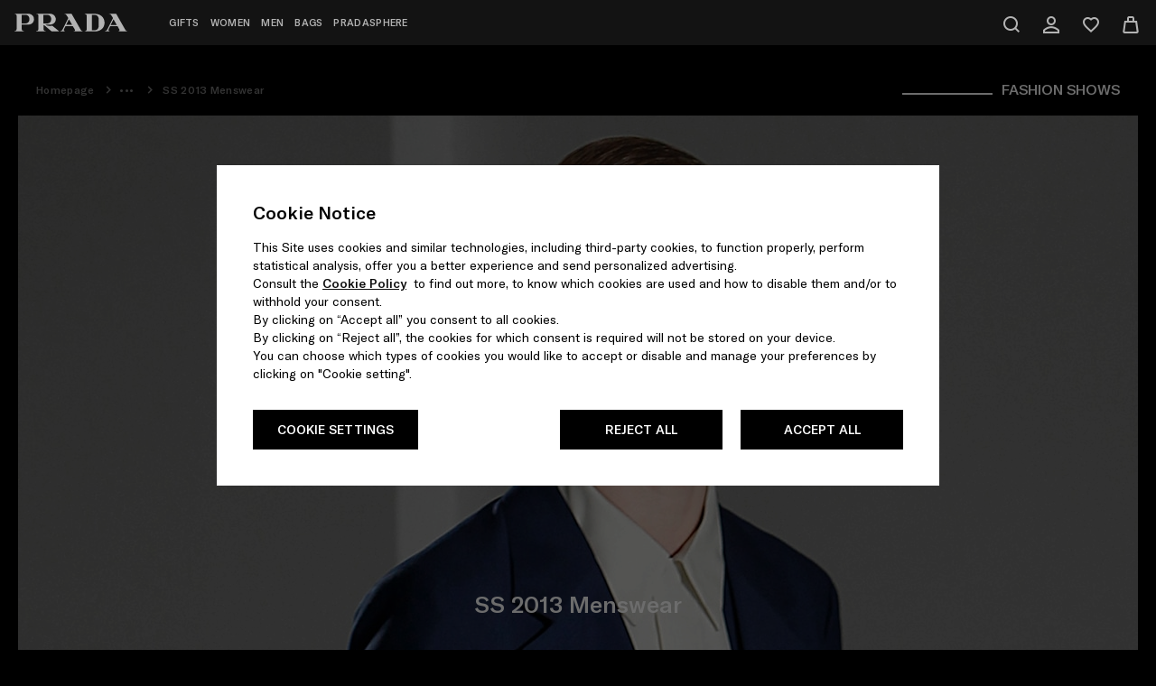

--- FILE ---
content_type: text/html; charset=UTF-8
request_url: https://www.prada.com/tw/en/pradasphere/fashion-shows/2013/ss-menswear.html
body_size: 58924
content:
<!doctype html>















<html lang="en" data-i18n-dictionary-src="/libs/cq/i18n/dict.en.json" dir="ltr" class="pradasphere     ">

<head>
    



































<meta charset="UTF-8">
<meta name="site" content="prada">
<meta name="language" content="en">
<meta name="viewport" content="width=device-width, initial-scale=1, maximum-scale=1, user-scalable=0">










    
        <script defer type="text/javascript" src="https://rum.hlx.page/.rum/@adobe/helix-rum-js@%5E2/dist/rum-standalone.js" data-routing="env=prod,tier=publish,ams=Prada SpA"></script>
<link href="https://fonts.googleapis.com" rel="preconnect" crossorigin>
        <link href="https://fonts.googleapis.com" rel="dns-prefetch">
    
        <link href="https://www.facebook.com" rel="preconnect" crossorigin>
        <link href="https://www.facebook.com" rel="dns-prefetch">
    
        <link href="https://www.connect.facebook.com" rel="preconnect" crossorigin>
        <link href="https://www.connect.facebook.com" rel="dns-prefetch">
    
        <link href="https://www.googletagmanager.com" rel="preconnect" crossorigin>
        <link href="https://www.googletagmanager.com" rel="dns-prefetch">
    
        <link href="https://www.google.com" rel="preconnect" crossorigin>
        <link href="https://www.google.com" rel="dns-prefetch">
    
        <link href="https://use.typekit.net" rel="preconnect" crossorigin>
        <link href="https://use.typekit.net" rel="dns-prefetch">
    
        <link href="https://mediaprada-meride-tv.akamaized.net" rel="preconnect" crossorigin>
        <link href="https://mediaprada-meride-tv.akamaized.net" rel="dns-prefetch">
    
        <link href="https://maps.googleapis.com" rel="preconnect" crossorigin>
        <link href="https://maps.googleapis.com" rel="dns-prefetch">
    
        <link href="https://apps.mypurecloud.com" rel="preconnect" crossorigin>
        <link href="https://apps.mypurecloud.com" rel="dns-prefetch">
    
        <link href="https://pradagroupdyn365storage.blob.core.windows.net" rel="preconnect" crossorigin>
        <link href="https://pradagroupdyn365storage.blob.core.windows.net" rel="dns-prefetch">
    
        <link href="https://s3.eu-central-1.amazonaws.com" rel="preconnect" crossorigin>
        <link href="https://s3.eu-central-1.amazonaws.com" rel="dns-prefetch">
    
        <link href="https://google-analytics.com" rel="preconnect" crossorigin>
        <link href="https://google-analytics.com" rel="dns-prefetch">
    
        <link href="https://polyfill.io" rel="preconnect" crossorigin>
        <link href="https://polyfill.io" rel="dns-prefetch">
    
        <link href="https://c.riskified.com" rel="preconnect" crossorigin>
        <link href="https://c.riskified.com" rel="dns-prefetch">
    
    
    
        
        
        
        

        
            <link rel="preload" href="/etc/designs/pradanux/clientlib-bundle-assets/resources/adb-fonts/web/GTAmerica/GT-America-Standard-Medium.woff2" as="font" type="font/woff2" crossorigin="anonymous">
        
            <link rel="preload" href="/etc/designs/pradanux/clientlib-bundle-assets/resources/adb-fonts/web/GTAmerica/GT-America-Standard-Regular.woff2" as="font" type="font/woff2" crossorigin="anonymous">
        
    
    













    
    
    
    
    
    

    

    
    
    
        <title>SS 2013 Menswear | PRADA</title>
        
        
            <meta name="description" content="The space is conceived as a white modernist composition of shifting geometrical forms">
        
    





<link rel="icon" href="/etc/designs/pradanux/favicon.ico">

<meta http-equiv="X-UA-Compatible" content="IE=edge">
<meta name="google-site-verification" content="pg7zt-ctrzNBDEl0WHhJc1zbyaUjtkkO0gpAOFr-QAA">


<meta name="country" content="tw">












<meta property="og:locale" content="en_TW">
<meta property="og:type" content="Website">
<meta property="og:title" content="SS 2013 Menswear">


    <meta property="og:description" content="The space is conceived as a white modernist composition of shifting geometrical forms">

<meta property="og:url" content="https://www.prada.com/tw/en/pradasphere/fashion-shows/2013/ss-menswear.html">
<meta property="og:site_name" content="Prada">
<meta property="og:image:secure_url" content="/etc/designs/pradanux/clientlib-bundle-assets/resources/images/logo-black.png">
<meta property="og:image" content="/etc/designs/pradanux/clientlib-bundle-assets/resources/images/logo-black.png">
<meta property="fb:app_id" content="235920363232268">
<meta name="facebook-domain-verification" content="gbxbocmluc19515bd8e2zja1av8s6a">

<meta property="og:image:width" content="166">
<meta property="og:image:heigth" content="26">


<meta name="twitter:card" content="summary">
<meta name="twitter:site" content="@Prada">
<meta name="twitter:creator" content="@Prada">
<meta name="twitter:url" content="https://www.prada.com/tw/en/pradasphere/fashion-shows/2013/ss-menswear.html">
<meta name="twitter:title" content="SS 2013 Menswear">


    <meta name="twitter:description" content="The space is conceived as a white modernist composition of shifting geometrical forms">

<meta name="twitter:image" content="/etc/designs/pradanux/clientlib-bundle-assets/resources/images/logo-black.png">










	


<link rel="canonical" href="https://www.prada.com/tw/en/pradasphere/fashion-shows/2013/ss-menswear.html">










<meta name="new-architecture" content="new-header">

<!-- HREFLANG -->

    <link rel="alternate" href="https://www.prada.com/at/en/pradasphere/fashion-shows/2013/ss-menswear.html" hreflang="en-at">

    <link rel="alternate" href="https://www.prada.com/at/de/pradasphere/fashion-shows/2013/ss-menswear.html" hreflang="de-at">

    <link rel="alternate" href="https://www.prada.com/be/en/pradasphere/fashion-shows/2013/ss-menswear.html" hreflang="en-be">

    <link rel="alternate" href="https://www.prada.com/be/fr/pradasphere/fashion-shows/2013/ss-menswear.html" hreflang="fr-be">

    <link rel="alternate" href="https://www.prada.com/cz/en/pradasphere/fashion-shows/2013/ss-menswear.html" hreflang="en-cz">

    <link rel="alternate" href="https://www.prada.com/dk/en/pradasphere/fashion-shows/2013/ss-menswear.html" hreflang="en-dk">

    <link rel="alternate" href="https://www.prada.com/fi/en/pradasphere/fashion-shows/2013/ss-menswear.html" hreflang="en-fi">

    <link rel="alternate" href="https://www.prada.com/fr/en/pradasphere/fashion-shows/2013/ss-menswear.html" hreflang="en-fr">

    <link rel="alternate" href="https://www.prada.com/fr/fr/pradasphere/fashion-shows/2013/ss-menswear.html" hreflang="fr-fr">

    <link rel="alternate" href="https://www.prada.com/de/en/pradasphere/fashion-shows/2013/ss-menswear.html" hreflang="en-de">

    <link rel="alternate" href="https://www.prada.com/de/de/pradasphere/fashion-shows/2013/ss-menswear.html" hreflang="de-de">

    <link rel="alternate" href="https://www.prada.com/gr/en/pradasphere/fashion-shows/2013/ss-menswear.html" hreflang="en-gr">

    <link rel="alternate" href="https://www.prada.com/ie/en/pradasphere/fashion-shows/2013/ss-menswear.html" hreflang="en-ie">

    <link rel="alternate" href="https://www.prada.com/it/en/pradasphere/fashion-shows/2013/ss-menswear.html" hreflang="en-it">

    <link rel="alternate" href="https://www.prada.com/it/it/pradasphere/fashion-shows/2013/ss-menswear.html" hreflang="it-it">

    <link rel="alternate" href="https://www.prada.com/lu/en/pradasphere/fashion-shows/2013/ss-menswear.html" hreflang="en-lu">

    <link rel="alternate" href="https://www.prada.com/lu/fr/pradasphere/fashion-shows/2013/ss-menswear.html" hreflang="fr-lu">

    <link rel="alternate" href="https://www.prada.com/mc/en/pradasphere/fashion-shows/2013/ss-menswear.html" hreflang="en-mc">

    <link rel="alternate" href="https://www.prada.com/mc/fr/pradasphere/fashion-shows/2013/ss-menswear.html" hreflang="fr-mc">

    <link rel="alternate" href="https://www.prada.com/nl/en/pradasphere/fashion-shows/2013/ss-menswear.html" hreflang="en-nl">

    <link rel="alternate" href="https://www.prada.com/no/en/pradasphere/fashion-shows/2013/ss-menswear.html" hreflang="en-no">

    <link rel="alternate" href="https://www.prada.com/pt/en/pradasphere/fashion-shows/2013/ss-menswear.html" hreflang="en-pt">

    <link rel="alternate" href="https://www.prada.com/es/en/pradasphere/fashion-shows/2013/ss-menswear.html" hreflang="en-es">

    <link rel="alternate" href="https://www.prada.com/es/es/pradasphere/fashion-shows/2013/ss-menswear.html" hreflang="es-es">

    <link rel="alternate" href="https://www.prada.com/se/en/pradasphere/fashion-shows/2013/ss-menswear.html" hreflang="en-se">

    <link rel="alternate" href="https://www.prada.com/ch/en/pradasphere/fashion-shows/2013/ss-menswear.html" hreflang="en-ch">

    <link rel="alternate" href="https://www.prada.com/ch/it/pradasphere/fashion-shows/2013/ss-menswear.html" hreflang="it-ch">

    <link rel="alternate" href="https://www.prada.com/ch/fr/pradasphere/fashion-shows/2013/ss-menswear.html" hreflang="fr-ch">

    <link rel="alternate" href="https://www.prada.com/ch/de/pradasphere/fashion-shows/2013/ss-menswear.html" hreflang="de-ch">

    <link rel="alternate" href="https://www.prada.com/gb/en/pradasphere/fashion-shows/2013/ss-menswear.html" hreflang="en-gb">

    <link rel="alternate" href="https://www.prada.com/eu/en/pradasphere/fashion-shows/2013/ss-menswear.html" hreflang="en-eu">

    <link rel="alternate" href="https://www.prada.com/us/en/pradasphere/fashion-shows/2013/ss-menswear.html" hreflang="en-us">

    <link rel="alternate" href="https://www.prada.com/us/es/pradasphere/fashion-shows/2013/ss-menswear.html" hreflang="es-us">

    <link rel="alternate" href="https://www.prada.com/ca/en/pradasphere/fashion-shows/2013/ss-menswear.html" hreflang="en-ca">

    <link rel="alternate" href="https://www.prada.com/ca/fr/pradasphere/fashion-shows/2013/ss-menswear.html" hreflang="fr-ca">

    <link rel="alternate" href="https://www.prada.com/br/en/pradasphere/fashion-shows/2013/ss-menswear.html" hreflang="en-br">

    <link rel="alternate" href="https://www.prada.com/br/pt/pradasphere/fashion-shows/2013/ss-menswear.html" hreflang="pt-br">

    <link rel="alternate" href="https://www.prada.com/jp/en/pradasphere/fashion-shows/2013/ss-menswear.html" hreflang="en-jp">

    <link rel="alternate" href="https://www.prada.com/jp/ja/pradasphere/fashion-shows/2013/ss-menswear.html" hreflang="ja-jp">

    <link rel="alternate" href="https://www.prada.cn/cn/en/pradasphere/fashion-shows/2013/ss-menswear.html" hreflang="en-cn">

    <link rel="alternate" href="https://www.prada.cn/cn/zh/pradasphere/fashion-shows/2013/ss-menswear.html" hreflang="zh-cn">

    <link rel="alternate" href="https://www.prada.com/kr/en/pradasphere/fashion-shows/2013/ss-menswear.html" hreflang="en-kr">

    <link rel="alternate" href="https://www.prada.com/kr/ko/pradasphere/fashion-shows/2013/ss-menswear.html" hreflang="ko-kr">

    <link rel="alternate" href="https://www.prada.com/au/en/pradasphere/fashion-shows/2013/ss-menswear.html" hreflang="en-au">

    <link rel="alternate" href="https://www.prada.com/nz/en/pradasphere/fashion-shows/2013/ss-menswear.html" hreflang="en-nz">

    <link rel="alternate" href="https://www.prada.com/hk/en/pradasphere/fashion-shows/2013/ss-menswear.html" hreflang="en-hk">

    <link rel="alternate" href="https://www.prada.com/hk/hk/pradasphere/fashion-shows/2013/ss-menswear.html" hreflang="hk-hk">

    <link rel="alternate" href="https://www.prada.com/hk/zh/pradasphere/fashion-shows/2013/ss-menswear.html" hreflang="zh-hans-hk">

    <link rel="alternate" href="https://www.prada.com/sg/en/pradasphere/fashion-shows/2013/ss-menswear.html" hreflang="en-sg">

    <link rel="alternate" href="https://www.prada.com/tw/en/pradasphere/fashion-shows/2013/ss-menswear.html" hreflang="en-tw">

    <link rel="alternate" href="https://www.prada.com/tw/hk/pradasphere/fashion-shows/2013/ss-menswear.html" hreflang="hk-tw">

    <link rel="alternate" href="https://www.prada.com/th/en/pradasphere/fashion-shows/2013/ss-menswear.html" hreflang="en-th">

    <link rel="alternate" href="https://www.prada.com/th/th/pradasphere/fashion-shows/2013/ss-menswear.html" hreflang="th-th">

    <link rel="alternate" href="https://www.prada.com/my/en/pradasphere/fashion-shows/2013/ss-menswear.html" hreflang="en-my">

    <link rel="alternate" href="https://www.prada.com/ru/en/pradasphere/fashion-shows/2013/ss-menswear.html" hreflang="en-ru">

    <link rel="alternate" href="https://www.prada.com/ru/ru/pradasphere/fashion-shows/2013/ss-menswear.html" hreflang="ru-ru">

    <link rel="alternate" href="https://www.prada.com/tr/en/pradasphere/fashion-shows/2013/ss-menswear.html" hreflang="en-tr">

    <link rel="alternate" href="https://www.prada.com/tr/tr/pradasphere/fashion-shows/2013/ss-menswear.html" hreflang="tr-tr">

    <link rel="alternate" href="https://www.prada.com/kw/en/pradasphere/fashion-shows/2013/ss-menswear.html" hreflang="en-kw">

    <link rel="alternate" href="https://www.prada.com/kw/ar/pradasphere/fashion-shows/2013/ss-menswear.html" hreflang="ar-kw">

    <link rel="alternate" href="https://www.prada.com/sa/en/pradasphere/fashion-shows/2013/ss-menswear.html" hreflang="en-sa">

    <link rel="alternate" href="https://www.prada.com/sa/ar/pradasphere/fashion-shows/2013/ss-menswear.html" hreflang="ar-sa">

    <link rel="alternate" href="https://www.prada.com/ae/en/pradasphere/fashion-shows/2013/ss-menswear.html" hreflang="en-ae">

    <link rel="alternate" href="https://www.prada.com/ae/ar/pradasphere/fashion-shows/2013/ss-menswear.html" hreflang="ar-ae">

    <link rel="alternate" href="https://www.prada.com/ww/en/pradasphere/fashion-shows/2013/ss-menswear.html" hreflang="en">






    
    
    
    
    
    
    
    


    


    
    

    
    
    
    
    
    
    
    
    
    
    <script>
            window.PradaConfig = {
            breakpoints:{
                DESKTOP_L: 1600.0,
                DESKTOP: 1280.0,
                TABLET_LANDSCAPE: 1024.0,
                TABLET: 768.0
            },
            configApi: {
                apiDomain: "https://api.prada.com",
                loggedPath: "/frontend-il",
                guestPath: "/frontend-il-anon",
                sapCartLoggedPath: "/auth/mwcartcart",
                sapCartGuestPath: "/guest/mwcartcart",
                sapAtpGuestPath: "/guest/mwatpsla",
                sapStoreLoggedPath: "/auth/mwstorestore",
                sapStoreGuestPath: "/anon/mwstorestore",
                sapOrderLoggedPath: "/guest/mworderorm",
                sapOrderGuestPath: "/anon/mworderorm",
                sapUserLoggedPath: "/auth/mwcustomercus",
                sapUserGuestPath: "/anon/mwcustomercus",
                sapPayLoggedPath: "/auth/mwcartpay",
                sapPayGuestPath: "/guest/mwcartpay",
                sapPayAnonPath: "/anon/mwcartpay",
                sapAddressLoggedPath: "/guest/mwcustomeraddr",
                sapAddressGuestPath: "/anon/mwcustomeraddr",
                sapListLoggedPath: "/auth/mwcustomerlist",
                sapListGuestPath: "/guest/mwcustomerlist",
                sapListAnonPath: "/anon/mwcustomerlist",
                sapStockLoggedPath: "/auth/mwstockstock",
                sapStockGuestPath: "/anon/mwstockstock",
                sapProductFilterLoggedPath: "/guest/mwproductfilteringprd",
                sapProductFilterGuestPath: "/anon/mwproductfilteringprd",
                sapSharedServicePath: "/shared-services",
                sapStoreCustomerGuestPath: "/guest/mwcustomerappointment",
                ocpApimSubscriptionKey: "4c7e232f8aa34b0997baacaff2668260",
                sapAllStoresGuestPath: "/anon/mwstorestore/store/v2",
                sapPayByLinkPath: "/anon/mworderpaybylink"
            },
            basePath: "",
            currencySymbol: "NT$",
            currencyISO: "TWD",
            currencyPosition: "before",
            priceDecimalSeparator: ".",
            priceThousandsSeparator: ",",
            priceDecimalNumberDigits: 0,
            isFractionalEnabled: false,
            isFractionalEnabledCheckout: false,
            fractionalCheckoutLength: 0,
            dateSeparator: "\/",
            dateFormat: "DD\/MM\/YYYY",
            country: "tw",
            language: "en",
            localeISO: "zh_TW",
            languageCode: "en_TW",
            isZipCodeRequired: true,
            authorMode: false,
            developmentMode: false,
            isProduction: true,
            tealiumLink: "https:\/\/tags.tiqcdn.com\/utag\/prada\/prada2019\/prod\/utag.js",
            trackingsEnabled: true,
            pageType: "pradasphereArt",
            omsEnabled: true,
            checkoutLoginPage: "checkout-login",
            checkoutLoginNewPage: "checkout-login.new",
            checkoutPage: "checkout",
            checkoutNewPage: "checkout.new",
            checkoutThankYouPage: "checkout/thank-you",
            checkoutThankYouNewPage: "checkout/thank-you.new",
            checkoutErrorPage: "checkout/checkout-error",
            checkoutErrorNewPage: 'checkout/checkout-error.new',
            enableGoogleSuggestion: true,
            shoppingBagPage: "shopping-bag",
            newShoppingBagPage: 'shopping-bag',
            instoreWaitingRoomPage: 'instore-waiting-room',
            instoreListingPage: 'instore-listing-page',
            loginPage: "login",
            myAccountPage: "my-account",
            registrationPage: "register",
            loggedAreaPage: "logged-area",
            privacyPolicyPage: "info/privacy-policy",
            pradaGroupStructurePDF: "",
            termsConditionsPage: 'info/terms-conditions',
            preInformationPage: 'info/pre-information',
            cookiePolicyPage: "info/cookie-policy",
            trackingsLogVerbose: true,
            recaptchaSiteKey: "6LcSGnAUAAAAAGkeawqO6YUJRNa9W8VW5SbvOyo3",
            searchResultsPage: "search",
            storeLocatorPage: "store-locator",
            faqPage: "info/faqs",
            wishlistGuestPage: "wishlist-guest",
            contactUsPage: "info/contact-us",
            trackOrderPage: "track-guest",
            returnGuestPage: "return-guest",
            pradaspherePageFacetUri: "/jcr:content/par/component_pradasphere_wall/single_article.html" + "?",
            categoryProductsFacetUri: "/_jcr_content/par/component-plp-section/component-plp-grid.component-grid-template.",
            categoryDataProductsFacetUri: "/_jcr_content/par/component-plp-section/component-plp-grid.data-products.",
            collectionLooksFacetUri: "/jcr:content/par/component_look_grid/component_looks_list.component-collection-looks-template.html",
            specialCollectionLooksFacetUri: "/_jcr_content/par/component-special-collection-section/component-special-collection-grid.html",
            collectionProductGridFacetUri: "/_jcr_content/par/component-plp-section/component-plp-grid.productlist.html",
            searchProductsFacetUri: "/jcr:content/par/search-results-wrapper-component/grid-category-item.",
            searchPradasphereFacetUri: "/jcr:content/par/search-results-wrapper-component/list-article.",
            maxReservationDays: 14,
            adyenLocale: this.localeISO || 'en-US',
            adyenEnvironment: !this.isProduction ? 'test' : 'live',
            "3dSecureEnabled": false,
            adyenOriginKey: "pub.v2.2615432245530547.aHR0cHM6Ly93d3cucHJhZGEuY29t.qOFkxFF4QBlbNehdSJfm52QfCjjN0GaAz0d2ffP74oo",
            adyenVersion: "3.22.2",
            liveChatWelcomeMessage: "Welcome to Prada. I am your service advisor, answering from Italy. How may I assist you?",
            registerMinAge: "18",
            resourceContext: "\/content\/pradanux",
            adyenLoadingTimeout: 5000,
            startWeekDay: "prnux_monday",
            privateSalesEnabled: "false",
            disableGoogleMapsApiForHomepage: true,
            disableBaiduMapsApiForHomepage: true,
            enableBaiduSuggestion: false,
            onSaleEnabled: false,
            isShowcase: false,
            wishlistShowcase: false,
            quickBuyShowcase: false,
            priceShowcase: false,
            checkoutShowcase: false,
            findInStoreShowcase: false,
            baaShowcase: false,
            allowNotBookableShops: false,
            loginShowcase: false,
            contactUsShowcase: false,
            lookShowcase: false,
            dateFormatArray: ['day','month','year'],
            datePickerFormat: "d \/ m \/ y",
            isKCPEnabled: false,
            hasBirthDateField: true,
            accessibilityEnabled: false,
            taxConfiguration: {
                splitTaxEnabled: false,
                salesTaxLabel: "VAT tax (included)",
                shippingTaxLabel: "Shipping Tax",
                totalTaxLabel: "Taxes"
            },
            captchaChinaEnable: false,
            otpChinaEnabled: false,
            showInvoiceForm: false,
            showEInvoice: false,
            showInstallmentsPayment: false,
            pickupInStoreEnabled: true,
            asyncContextHub: true,
            applePayConfiguration: {
                isApplePayEnabled: false,
                merchantIdentifier: "",
                merchantName: "",
                buttonType: "buy",
                buttonColor: "black"
            },
            googlePayConfiguration: {
                isGooglePayEnabled: false,
                gatewayMerchantId: "",
                merchantIdentifier: "",
                merchantName: "",
                buttonType: "long",
                buttonColor: "default"
            },
            appleFastPayConfiguration: {
                isAppleFastPayEnabled: false,
                merchantIdentifier: "",
                merchantName: "",
                buttonType: "buy",
                buttonColor: "black"
            },
            googleFastPayConfiguration: {
                isGoogleFastPayEnabled: false,
                gatewayMerchantId: "",
                merchantIdentifier: "",
                merchantName: "",
                buttonType: "long",
                buttonColor: "default"
            },
            googleTagManager: {
                isEnabled: false,
                idAdsCode: "",
                codeConvAddToCart: "",
                codeConvPurchase: ""
            },
            dictionaryPrefix: "\/libs\/cq\/i18n\/nux\/dict.",
            dictionaryLocale: "en",
            paypalClientId: "",
            paypalFastPayEnabled: false,
            telephoneNumber: "00 800 77232 000",
            dynamicLibraryPath: "/etc/designs/pradanux/clientlib-bundle-dynamic-library/resources/",
            hideFacebookShare: false,
            hideLinkedInShare: false,
            hideTwitterShare: false,
            hideEmailShare: false,
            hideWeiboShare: true,
            hideWeChatShare: true,
            merideScriptUrl: "https:\/\/mediaprada\u002Dmeride\u002Dtv.akamaized.net\/scripts\/latest\/embed.js",
            imagesSuffixToTransform: "SLF",
            cropPaths: "\/content\/dam\/pradabkg_products",
            isNewsletterOverlayHide: true,
            hasAlternativeNewsletter: false,
            colorImagePath: "hebebed",
            isSubscribeNewsletterEnabled: true,
            luxotticaConfig: {
                libraryIntegrationKey: "7074a65b\u002Dea0a\u002D4b9d\u002Dabee\u002D8e3a5e3016e9"
            },
            storeId: "54751",
            storesBAA: "",
            enableLoggedArea: true,
            enableColorVariant: false,
            isApplePayTax: false,
            contactUsEmailFrom: "client.service.eu@prada.com",
            privacyStatementEnabledCountries: ['eu', 'cz', 'us', 'tr', 'ca', 'th', 'br'],
            simplifiedPrivacyStatement: true,
            enableNewArchitecture: true,
            isBuyBtnAppleEnabled: true,
            isBuyBtnPaypalEnabled: true,
            isBuyBtnGoogleEnabled: true,
            languageID: "-1",
            configSite: {
            	storeId: "pradaStore-TW",
            	brand: "PR",
            	sapBasesite: "pradaSite",
            	localeCdc: "en",
            	localeAem: "en"
            },
            configMarket: {
                sapCommerceConfig: {
                    enableSAPCC: true
                },
                institutionalWebsite: {
                    disableEcommerce: false,
                    enableSizes: false,
                    enablePrices: false,
                    enableWishlist: false,
                    enableFIS: false,
                    enableCountryCookie: false,
                },
                seaBeyondConfig: {
                    disableIconAttrSearch: false,
                    disableQualitativeAttrSearch: true,
                    qualitativeIcon: "\/content\/dam\/pradanux\/e\u002Dcommerce\/2024\/03\/sea_beyond_icon\/icon_sea_beyond.svg"
                }
            },
            configLang: {
            	eCommerceLangConfig: {
            		langId: "en_GB"
            	}
            },
            siteStructure: {
            	cartPagePath: "https:\/\/www.prada.com\/tw\/en\/shoppingbag.html",
            	checkoutPagePath: "https:\/\/www.prada.com\/tw\/en\/checkout-new.html",
            	loggedAreaPagePath : "https:\/\/www.prada.com\/tw\/en\/logged-area.html",
            	loginRegistrationPagePath: "https:\/\/www.prada.com\/tw\/en\/login-register.html",
            	wishlistPagePath: "https:\/\/www.prada.com\/tw\/en\/wish-list.html",
            	contactUsPagePath: "https:\/\/www.prada.com\/tw\/en\/info\/contact-us.html"
            },
            isKakaoPayEnabled: false,
            footer: JSON.parse("{\x22social\x22:{\x22context\u002Dconfig:contextType\x22:null,\x22context\u002Dconfig:url\x22:null,\x22context\u002Dconfig:enableOnlyforSKUsForPath\x22:null,\x22context\u002Dconfig:enableForSubpages\x22:false,\x22context\u002Dconfig:disableForPage\x22:false,\x22context\u002Dconfig:disableForAllSubpages\x22:false,\x22context\u002Dconfig:enableOnlyforSKUs\x22:null,\x22context\u002Dconfig:disableForThisSKUs\x22:false,\x22context\u002Dconfig:identifierPattern\x22:null,\x22context\u002Dconfig:disableForThisIdentifierPattern\x22:false,\x22context\u002Dconfig:categoryId\x22:null,\x22context\u002Dconfig:enableOnlyforSKUsForCategory\x22:null,\x22context\u002Dconfig:disableForThisCategoryId\x22:false,\x22context\u002Dconfig:enableForSubpagesCategoryPicker\x22:false,\x22context\u002Dconfig:disableForAllSubpagesCategoryPicker\x22:false,\x22genericLabelsColor\x22:null,\x22socials\x22:[{\x22socialName\x22:\x22Facebook\x22,\x22socialEnglishName\x22:\x22facebook\x22,\x22socialURL\x22:\x22https:\/\/www.facebook.com\/Prada\/\x22,\x22socialNameColor\x22:null},{\x22socialName\x22:\x22Twitter\x22,\x22socialEnglishName\x22:\x22twitter\x22,\x22socialURL\x22:\x22https:\/\/twitter.com\/prada\x22,\x22socialNameColor\x22:null},{\x22socialName\x22:\x22Instagram\x22,\x22socialEnglishName\x22:\x22instagram\x22,\x22socialURL\x22:\x22https:\/\/www.instagram.com\/prada\/\x22,\x22socialNameColor\x22:null},{\x22socialName\x22:\x22YouTube\x22,\x22socialEnglishName\x22:\x22youtube\x22,\x22socialURL\x22:\x22https:\/\/www.youtube.com\/prada\x22,\x22socialNameColor\x22:null},{\x22socialName\x22:\x22Spotify\x22,\x22socialEnglishName\x22:\x22spotify\x22,\x22socialURL\x22:\x22https:\/\/open.spotify.com\/user\/sz56yms9zgvax5w86re3bdmpf?si=klV3HcPyTBWAvOr9K\u002DDX3A\x26nd=1\x22,\x22socialNameColor\x22:null},{\x22socialName\x22:\x22Discord\x22,\x22socialEnglishName\x22:\x22discord\x22,\x22socialURL\x22:\x22http:\/\/www.discord.gg\/prada\x22,\x22socialNameColor\x22:null},{\x22socialName\x22:\x22Line\x22,\x22socialEnglishName\x22:\x22line\x22,\x22socialURL\x22:\x22https:\/\/lin.ee\/ssbim6j8\x22,\x22socialNameColor\x22:null},{\x22socialName\x22:\x22TikTok\x22,\x22socialEnglishName\x22:\x22tiktok\x22,\x22socialURL\x22:\x22https:\/\/www.tiktok.com\/@prada\x22,\x22socialNameColor\x22:null}]},\x22genericColor\x22:{\x22context\u002Dconfig:contextType\x22:\x22path\x22,\x22context\u002Dconfig:url\x22:\x22\/content\/pradanux\/tw\/en\/pradasphere\x22,\x22context\u002Dconfig:enableOnlyforSKUsForPath\x22:null,\x22context\u002Dconfig:enableForSubpages\x22:true,\x22context\u002Dconfig:disableForPage\x22:false,\x22context\u002Dconfig:disableForAllSubpages\x22:false,\x22context\u002Dconfig:enableOnlyforSKUs\x22:null,\x22context\u002Dconfig:disableForThisSKUs\x22:false,\x22context\u002Dconfig:identifierPattern\x22:null,\x22context\u002Dconfig:disableForThisIdentifierPattern\x22:false,\x22context\u002Dconfig:categoryId\x22:null,\x22context\u002Dconfig:enableOnlyforSKUsForCategory\x22:null,\x22context\u002Dconfig:disableForThisCategoryId\x22:false,\x22context\u002Dconfig:enableForSubpagesCategoryPicker\x22:false,\x22context\u002Dconfig:disableForAllSubpagesCategoryPicker\x22:false,\x22genericColor\x22:\x22#ffffff\x22,\x22logoColor\x22:\x22#ffffff\x22,\x22footerBackgroundColor\x22:\x22#1b1b1b\x22,\x22titleNewsletterColor\x22:\x22#ffffff\x22,\x22boxNewsletterColor\x22:\x22#1b1b1b\x22,\x22buttonNewsLetterColor\x22:null,\x22newsletterArrowColor\x22:\x22#ffffff\x22},\x22columns\x22:{\x22headingColumnA\x22:\x22prnux_need_help\x22,\x22columnPositionA\x22:\x221\x22,\x22headingLabelColorA\x22:null,\x22headingColumnB\x22:\x22prnux_exclusive_services\x22,\x22columnPositionB\x22:\x222\x22,\x22headingLabelColorB\x22:null,\x22headingColumnC\x22:\x22prnux_company\x22,\x22columnPositionC\x22:\x223\x22,\x22headingLabelColorC\x22:null,\x22headingColumnD\x22:\x22prnux_legal\x22,\x22columnPositionD\x22:\x224\x22,\x22headingLabelColorD\x22:null,\x22columnElementsA\x22:[{\x22categoryID\x22:null,\x22pageName\x22:\x22Call us\x22,\x22config\x22:\x22pathPicker\x22,\x22pageNameColor\x22:\x22 \x22,\x22openInAnotherTabWindow\x22:false,\x22addMarginOnTop\x22:true,\x22moveToAnotherAdiacentColumn\x22:false,\x22icon\x22:\x22icon\u002Dphone\x22},{\x22categoryID\x22:null,\x22pageName\x22:\x22Chat with our Client Service\x22,\x22config\x22:\x22pathPicker\x22,\x22pageNameColor\x22:\x22 \x22,\x22openInAnotherTabWindow\x22:false,\x22addMarginOnTop\x22:false,\x22moveToAnotherAdiacentColumn\x22:false,\x22icon\x22:\x22icon\u002Dchat\x22},{\x22categoryID\x22:null,\x22pageName\x22:\x22Contacts\x22,\x22config\x22:\x22pathPicker\x22,\x22pageNameColor\x22:\x22 \x22,\x22openInAnotherTabWindow\x22:false,\x22addMarginOnTop\x22:false,\x22moveToAnotherAdiacentColumn\x22:false,\x22icon\x22:\x22icon\u002Demail\x22},{\x22categoryID\x22:null,\x22pageName\x22:\x22prnux_faq\x22,\x22config\x22:\x22pathPicker\x22,\x22pageNameColor\x22:\x22 \x22,\x22openInAnotherTabWindow\x22:false,\x22addMarginOnTop\x22:false,\x22moveToAnotherAdiacentColumn\x22:false,\x22icon\x22:null},{\x22categoryID\x22:null,\x22pageName\x22:\x22prnux_sitemap\x22,\x22config\x22:\x22pathPicker\x22,\x22pageNameColor\x22:\x22 \x22,\x22openInAnotherTabWindow\x22:false,\x22addMarginOnTop\x22:false,\x22moveToAnotherAdiacentColumn\x22:false,\x22icon\x22:null}],\x22columnElementsB\x22:[{\x22categoryID\x22:null,\x22pageName\x22:\x22prnux_services_page\x22,\x22config\x22:\x22pathPicker\x22,\x22pageNameColor\x22:\x22 \x22,\x22openInAnotherTabWindow\x22:false,\x22addMarginOnTop\x22:true,\x22moveToAnotherAdiacentColumn\x22:false,\x22icon\x22:null},{\x22categoryID\x22:null,\x22pageName\x22:\x22prnux_track_your_order\x22,\x22config\x22:\x22pathPicker\x22,\x22pageNameColor\x22:\x22 \x22,\x22openInAnotherTabWindow\x22:false,\x22addMarginOnTop\x22:false,\x22moveToAnotherAdiacentColumn\x22:false,\x22icon\x22:null},{\x22categoryID\x22:null,\x22pageName\x22:\x22prnux_returns\x22,\x22config\x22:\x22pathPicker\x22,\x22pageNameColor\x22:\x22 \x22,\x22openInAnotherTabWindow\x22:false,\x22addMarginOnTop\x22:false,\x22moveToAnotherAdiacentColumn\x22:false,\x22icon\x22:null}],\x22columnElementsC\x22:[{\x22categoryID\x22:null,\x22pageName\x22:\x22Fondazione Prada\x22,\x22config\x22:\x22pathPicker\x22,\x22pageNameColor\x22:\x22 \x22,\x22openInAnotherTabWindow\x22:true,\x22addMarginOnTop\x22:true,\x22moveToAnotherAdiacentColumn\x22:false,\x22icon\x22:null},{\x22categoryID\x22:null,\x22pageName\x22:\x22Prada Group\x22,\x22config\x22:\x22pathPicker\x22,\x22pageNameColor\x22:\x22 \x22,\x22openInAnotherTabWindow\x22:true,\x22addMarginOnTop\x22:false,\x22moveToAnotherAdiacentColumn\x22:false,\x22icon\x22:null},{\x22categoryID\x22:null,\x22pageName\x22:\x22Luna Rossa\x22,\x22config\x22:\x22pathPicker\x22,\x22pageNameColor\x22:\x22 \x22,\x22openInAnotherTabWindow\x22:true,\x22addMarginOnTop\x22:false,\x22moveToAnotherAdiacentColumn\x22:false,\x22icon\x22:null},{\x22categoryID\x22:null,\x22pageName\x22:\x22prnux_sustainability\x22,\x22config\x22:\x22pathPicker\x22,\x22pageNameColor\x22:\x22 \x22,\x22openInAnotherTabWindow\x22:false,\x22addMarginOnTop\x22:false,\x22moveToAnotherAdiacentColumn\x22:false,\x22icon\x22:null},{\x22categoryID\x22:null,\x22pageName\x22:\x22prnux_work_with_us\x22,\x22config\x22:\x22pathPicker\x22,\x22pageNameColor\x22:\x22 \x22,\x22openInAnotherTabWindow\x22:true,\x22addMarginOnTop\x22:false,\x22moveToAnotherAdiacentColumn\x22:false,\x22icon\x22:null}],\x22columnElementsD\x22:[{\x22categoryID\x22:null,\x22pageName\x22:\x22prnux_legal_notice\x22,\x22config\x22:\x22pathPicker\x22,\x22pageNameColor\x22:\x22 \x22,\x22openInAnotherTabWindow\x22:false,\x22addMarginOnTop\x22:true,\x22moveToAnotherAdiacentColumn\x22:false,\x22icon\x22:null},{\x22categoryID\x22:null,\x22pageName\x22:\x22prnux_privacy_policy\x22,\x22config\x22:\x22pathPicker\x22,\x22pageNameColor\x22:\x22 \x22,\x22openInAnotherTabWindow\x22:false,\x22addMarginOnTop\x22:false,\x22moveToAnotherAdiacentColumn\x22:false,\x22icon\x22:null},{\x22categoryID\x22:null,\x22pageName\x22:\x22prnux_cookie_policy\x22,\x22config\x22:\x22pathPicker\x22,\x22pageNameColor\x22:\x22 \x22,\x22openInAnotherTabWindow\x22:false,\x22addMarginOnTop\x22:false,\x22moveToAnotherAdiacentColumn\x22:false,\x22icon\x22:null},{\x22categoryID\x22:null,\x22pageName\x22:\x22prnux_cookie_policy_set_up\x22,\x22config\x22:\x22pathPicker\x22,\x22pageNameColor\x22:\x22 \x22,\x22openInAnotherTabWindow\x22:false,\x22addMarginOnTop\x22:false,\x22moveToAnotherAdiacentColumn\x22:false,\x22icon\x22:null},{\x22categoryID\x22:null,\x22pageName\x22:\x22prnux_terms_and_conditions\x22,\x22config\x22:\x22pathPicker\x22,\x22pageNameColor\x22:\x22 \x22,\x22openInAnotherTabWindow\x22:false,\x22addMarginOnTop\x22:false,\x22moveToAnotherAdiacentColumn\x22:false,\x22icon\x22:null}]}}"),
            header: {
                wishlistIcon: {
                    enableIconInsideHeaderForMobile: true
                },
            	cartIcon: {
            		tabVersionConfig: "split"
            	}
            },
            baaConsentText: "",
            returnPortal: {"parcellabURL":"","mappingCountries":[]}
        }
    </script>
    

    
    <script>
    
    
        window.PradaConfig.baaReasons =
                [
            
                {
                    label : "New collection",
                    value : "visionare_nuova_collezione"
                },
            
                {
                    label : "Made\u002Dto\u002Dorder product",
                    value : "prodotto_su_misura"
                },
            
                {
                    label : "Personalized product",
                    value : "prodotto_personalizzato"
                },
            
                {
                    label : "Gift",
                    value : "regalo"
                },
            
                {
                    label : "Special occasion",
                    value : "occasione_speciale"
                },
            
                {
                    label : "Repairs",
                    value : "riparazioni"
                },
            
                {
                    label : "Other",
                    value : "altro"
                },
            
            ]
    
</script>

    
    
    
        <script>
    window.PradaConfig.privateSalesUrls =
        {
            women: [{default: ""}],
            men: [{default: ""}]
        }
</script>
    
    
    
    
        <script>
    window.PradaConfig['pradasphereCategory'] = "Fashion Shows";
    window.PradaConfig['pradasphereYear'] = "2012";
    window.PradaConfig['pradasphereArticleTitle'] = "SS 2013 Menswear";
</script>
    
    
    
        <script>
            window.PradaConfig.liveChatHub = "APAC";
            window.PradaConfig.liveChatLanguage = "English";
            window.PradaConfig.liveChatLocale = "en";
        </script>
    

    
    

    
    
    
    

    
    
        <script>
            // New live chat config
            window.PradaConfig.newLivechatConfig = {
                isChatEnabled: true,
                isChatButtonVisible: false,
                newLiveChatVaHub: "APAC",
                livechatlanguage: "English,English",
                newLiveChatSrc: "https:\/\/www.prada.com\/omnichannelwebchatblob\/integration\/webchat_helper.js",
                newLiveChatCssUrl: "https:\/\/www.prada.com\/omnichannelwebchatblob\/integration\/styles.css",
                newLiveChatWidgetUrl:"https:\/\/www.prada.com\/omnichannelwebchatblob\/index.html",
                newLiveChatOrgId: "1a1414a6\u002D0042\u002D42da\u002Da2e7\u002D8ac3243efeda",
                newLiveChatAppId: "a1cd836c\u002D1551\u002D4c4f\u002D8d84\u002D89aa7e4fabcc",
                newLiveChatOrgUrl: "https:\/\/pradagroup\u002Dcrm4.omnichannelengagementhub.com",
                newLiveChatVaBrand: "Prada",
                newLiveChatVaLanguage: "en\u002Dus",
                newLiveChatFloatButtonTimeout: "0"
                };
        </script>
    
    
        <script>
            window.PradaConfig.pdpPersonalizeBaseUrlAnonymous = "https:\/\/api.prada.com\/prod\u002Dconf\u002Danom";
            window.PradaConfig.pdpPersonalizeBaseUrlLogged = "https:\/\/api.prada.com\/prod\u002Dconf\u002Dauth";
        </script>
    

    
        <script>
            window.PradaConfig.auraErrorLandingPage = "";
        </script>
    
    

    



    
    
    


        <script>
            // Algolia config
            window.PradaConfig.algoliaConfig = {
                applicationId:"OCPT799JD8",
                apiKey: "ff0caf66bf2f4d3b10b59c95711ddaf8",
                algoliaProxyUrl:"",
                indexData: {
                    index:"Prada_TW_en",
                    news:"PradaSphere_TW_en",
                    filters:JSON.parse("{}")
                },
                algoliaEnabled: true,
                algoliaEnableNewPlpSearchFlow : true,
                plpApplicationId : "OCPT799JD8",
                plpApiKey : "ff0caf66bf2f4d3b10b59c95711ddaf8",
                algoliaSortSearchBestSeller :  "PLP_COLOR_PRADA_Online_TW_suggested",
                algoliaSearchSortNewest :  "PLP_COLOR_PRADA_Online_TW_newest",
                algoliaSearchSortPriceAsc :  "PLP_COLOR_PRADA_Online_TW_priceasc",
                algoliaSearchSortPriceDesc :  "PLP_COLOR_PRADA_Online_TW_pricedesc",
                algoliaSortSearchBestSellerPlp :  "PLP_COLOR_PRADA_Online_TW",
                algoliaSearchSortNewestPlp :  "PLP_COLOR_PRADA_Online_TW_newest",
                algoliaSearchSortPriceAscPlp :  "PLP_COLOR_PRADA_Online_TW_priceasc",
                algoliaSearchSortPriceDescPlp :  "PLP_COLOR_PRADA_Online_TW_pricedesc",
                attributesToHighlight :  "%5B%5D",
                attributes :  "Availability,Price,MerchInfo,ProductName,Images,Color,QualitativeAttribute,BuyabilityEndDate,BuyabilityStartDate,PreOrder,ParentVariant,PV,OnlinePresence,UrlReconstructed,OtherColors,AvailabilityStore,Link,ThumbnailDesktop,ThumbnailTablet,ThumbnailMobile,Title,Description,Gender,notifyMe,preOrderStartDate,preOrderEndDate",
                attributesToHighlightPlp :  "%5B%5D",
                attributesPlp :  "Availability,Price,MerchInfo,ProductName,Images,Color,QualitativeAttribute,BuyabilityEndDate,BuyabilityStartDate,PreOrder,ParentVariant,PV,OnlinePresence,UrlReconstructed,OtherColors,AvailabilityStore,Link,ThumbnailDesktop,ThumbnailTablet,ThumbnailMobile,Title,Description,Gender,notifyMe,preOrderStartDate,preOrderEndDate",
                filterConfigSearch :  JSON.parse("[{\x22value\x22: \x22Breadcrumbs.level_2.en_GB\x22, \x22operator\x22: \x22or\x22, \x22label\x22: \x22prnux_algolia_categories_level2\x22},\r\n{\x22value\x22: \x22Breadcrumbs.level_3.en_GB\x22, \x22operator\x22: \x22or\x22, \x22label\x22: \x22prnux_algolia_categories_level3\x22}, {\x22value\x22: \x22ProductType.en_GB\x22, \x22operator\x22: \x22or\x22, \x22label\x22: \x22prnux_collection\x22}, {\x22value\x22: \x22ColorGroup.en_GB\x22, \x22operator\x22: \x22or\x22, \x22label\x22: \x22prnux_color\x22}, {\x22value\x22: \x22MaterialGroup.en_GB\x22, \x22operator\x22: \x22or\x22, \x22label\x22: \x22prnux_material\x22}, {\x22value\x22: \x22SizeGroup.en_GB\x22, \x22operator\x22: \x22or\x22, \x22label\x22: \x22prnux_plp_filter_size\x22 }]"),
                filterConfigPlp :  JSON.parse("[{\x22value\x22: \x22ProductType.en_GB\x22, \x22operator\x22: \x22or\x22, \x22label\x22: \x22prnux_collection\x22}, {\x22value\x22: \x22ColorGroup.en_GB\x22, \x22operator\x22: \x22or\x22, \x22label\x22: \x22prnux_color\x22}, {\x22value\x22: \x22MaterialGroup.en_GB\x22, \x22operator\x22: \x22or\x22, \x22label\x22: \x22prnux_material\x22}, {\x22value\x22: \x22SizeGroup.en_GB\x22, \x22operator\x22: \x22or\x22, \x22label\x22: \x22prnux_plp_filter_size\x22 }]"),
                suggestionIndex :  "PLP_COLOR_PRADA_TW_en_GB_query_suggestions",
                suggestionIndexPlp :  ""
            };
        </script>





    
    
    








	
<!-- CDC - Gigyia js -->
<script type="text/javascript" src="https://cdc.prada.com/js/gigya.js?apikey=4_nYAoiUJuYvWg6K_QzGbiUw&amp;lang=en">
</script>

<script>
    var gigya_global = {

        "mk": "tw",
        "ln": "en",
        "brand_code": "PR",

        "baseSite":"pradaSite",
        "store":"pradaStore-TW",

        "startContainerID":"cdc-screenset-container",
        "startContainerID_nl":"cdc-screenset-container-nl",

        "landingpage_loggedarea_link": "/content/pradanux/tw/en/my_account",
        "landingpage_homepage_link": "/content/pradanux/tw/en",
		
        "api_domain":"https://api.prada.com",
        "gigya_domain":"https://cdc.prada.com",

        "label_cdc_show_less" : "Show less",
        "label_cdc_show_more" : "Show more",
        "label_showmore":"More details ",
        "label_consentbymail_short": "I agree to receive (by email, phone and other forms of electronic communication) commercial communications, including marketing and promotional messages, newsletter, advertising and catalogues concerning Prada and the other brands, products and services of the PRADA Group.",
        "label_consentbymail_long": "You may revoke your consent and modify your communication preferences and\/or opt\u002Dout from specific electronic communications at any time free of charge by notifying us via email at <a href=\x22mailto:privacy@prada.com\x22 target=\x22_blank\x22>privacy@prada.com<\/a> or clicking “unsubscribe” in an electronic message and\/or by logging into your account.",
        "label_consentbyphone_short": "",
        "label_consentbyphone_long": "",
        "label_privacypolicy_description": "By clicking on “Register” you confirm that you have read and understood our <a href=\x22\/content\/pradanux\/tw\/en\/info\/privacy\u002Dpolicy.html\x22 target=\x22_blank\x22>Privacy Policy<\/a>, you want to register and you consent to the use of your personal data as set out therein.",
        "label_emailbox_title_register":"We've sent a verification code to",
        "label_emailbox_title_full":"Your e-mail",
        "label_emailbox_edit":"Edit",
        "label_resend_code":"Resend",
        "label_consentcrossborder_short":"I acknowledge and consent to the cross\u002Dborder transfer of my personal data that will be shared with other PRADA Group companies worldwide in order to provide a global customer service.\x26nbsp;",
        "label_consentcrossborder_long":"As we operate globally, the personal data of your profile into the PRADA Group customer database will be securely shared with all PRADA Group retail and affiliated companies in order to provide you with the same quality of service wherever you choose to interact with Prada around the world (i.e. when you travel and purchase our products or visit our stores).\x26nbsp;<br>\r\n<a href=\x22\/content\/dam\/pradanux\/documents\/prada\/aziendogramma.pdf\x22 target=\x22_blank\x22>Click here<\/a> to see the PRADA Group retail and affiliated companies and the jurisdictions in which we operate.<br>\r\nWe will take all appropriate security and confidentiality measures as required by applicable legislation to ensure an adequate standard of data protection.\x26nbsp;",
        "label_modal_finalize_account":"No, finalize account",
        "label_cdc_modal_yes":"Yes, I am sure",
        "label_cdc_question_finalize_account":"Are you sure you don't want to finilize your Prada account?",
        "label_consentpersonaldata_short": "",
        "label_consentpersonaldata_long": "",

        "label_koreaConsent_short":"<b>Consent to Collection and Use of Personal Data for Advertising Purposes (optional)</b>",
        "label_koreaConsent_long":"<p>1. Items to be Collected: Title, first name, last name, e-mail address, country, mobile phone, date of birth, and other information, including purchase details, linked to your customer profile that you may decide to share with us during the interactions with our Client Service or with sales staff. <br> 2. Purpose of Collection and Use: to provide  information and promotions including marketing communications, advertising material, catalogues and invitations to events related to Prada and other brands, products and services of the Prada Group, through various media, including but not limited to email, telephone and text message. <br> 3. Period of Retention and Use: Until you withdraw your consent, or seven (7) years from the last date of your interaction with the Prada Group or until you request account deletion. In such cases, your information will be deleted without delay, unless otherwise required to be retained in accordance with other laws. <br> 4. Right to refuse, etc: You have the right to refuse the collection and use of your personal data for advertising purposes. If you refuse, you may still register to the Prada Group customer database, but we will not be able to send you our promotions and commercial informations. You may revoke your consent at any time free of charge by notifying us via email at <b><a href='mailto:privacy@prada.com'>privacy@prada.com</a></b> or clicking “unsubscribe” in an electronic message and/or by logging into your account.</p>",

        "label_cdc_legalcompliance_title": "",
        "label_cdc_legalcompliance_legaltext": "",
        "label_cdc_legalcompliance_consenttext": "",
        "legal_cdc_legalcompliance_consenttextlong": "",

        "step1_title":"Enter your email",
        "step1_content_text":"Enjoy a unique shopping experience with your personal account",
        "step1_content_list": [{"icon_class":"pr-icon-orders","text":"Check the details and monitor the status of your orders and returns"},{"icon_class":"pr-icon-favourite-empty","text":"Create a wishlist to save your favorite items"},{"icon_class":"pr-icon-calendar","text":"View your private appointments and repairs requests"},{"icon_class":"pr-icon-assistance","text":"Receive tailored assistance from our Client Service"}],
        
        
        "step2_newlite_title":"Create your personal account",
        "step2_newlite_description_short":"You are about to create your account. Upon your consent, this will allow us to offer you a personalized and tailored experience both online and in\u002Dstore, provide you with products, services and information you request from us, communicate with you, and give you access to exclusive services and benefits reserved for registered members to the PRADA Group customer database.",
        "step2_newlite_description_long":"Upon your consent, all your personal data linked to your profile in the PRADA Group customer database will be processed by PRADA Group (i.e. Prada S.p.A., operating holding company of the PRADA Group, and its subsidiaries and affiliates, which include, without limitation, Prada Taiwan Limited, Taiwan Branch) to manage and enhance your customer experience also in relation to your preferences on the Prada brand, offer you exclusive services and benefits reserved for registered members (e.g.: preservation of your purchase orders history, faster online checkout, global customer service and personalized assistance, simplified procedures for product repair and warranty, invitation to events, pre\u002Dsales and other promotional initiatives and special projects, etc.), provide you with information on PRADA Group products, services and events and for statistics and surveys. As we operate globally, we may securely share your personal information with companies of our group located around the world. We will take all appropriate security and confidentiality measures as required by applicable legislation to ensure an adequate standard of data protection. Privacy laws may grant you certain rights such as the right to request access, correction or erasure of your personal data, or to restrict or object to processing. You can withdraw your consent or delete your profile at any time. For further information regarding our privacy practices and your rights, please visit the <a href=\x22\/content\/pradanux\/tw\/en\/info\/privacy\u002Dpolicy.html\x22 target=\x22_blank\x22>Privacy Policy<\/a> or contact us at <a href=\x22mailto:privacy@prada.com\x22 target=\x22_blank\x22>privacy@prada.com<\/a>.",


        "step2_draft_title":"Verify your personal account",
        "step2_draft_description_short":"",
        "step2_draft_description_long":"",


        "step2_draftnopassword_fromretail_title":"Create a password to activate your personal account",
        "step2_draftnopassword_fromretail_description_short":"",
        "step2_draftnopassword_fromretail_description_long":"",


        "step2_draftnopassword_ignoredmail_title":"Activate your personal account",
        "step2_draftnopassword_ignoredmail_description_short":"You are a few steps away, enter the code and create a password.",
        "step2_draftnopassword_ignoredmail_description_long":"",


        "step2_full_title":"Login",
        "step2_full_description_short":"",
        "step2_full_description_long":"",

        "step2_full_forgotpw_title":"Verify your e-mail and create a new password",
        "step2_full_forgotpw_description_short":"",
        "step2_full_forgotpw_description_long":"",


        "step2_reactivation_title":"Your account has been deactivated.  If you would like to reactivate your account, insert the code and create a password",
        "step2_reactivation_description_short":"",
        "step2_reactivation_description_long":"",

        "step2_deactivationinfo_title":"You deactivated your personal account on DD/MM/YYYY. By reactivating your account, you will be able to access your profile data.",
        "step2_deactivationinfo_description_short":"If you would instead like your profile and all your information linked to it to be permanently deleted, please notify us at <a href=\x22mailto:privacy@prada.com\x22 target=\x22_blank\x22>privacy@prada.com<\/a>",
        "step2_deactivationinfo_description_long":"",

        "step2_checkout_title":"Checkout with MyAccount",
        "step2_checkout_description":"<p>This e\u002Dmail is already associated with a Prada MyAccount.Enter your password to access your account and proceed with pre\u002Dsaved details and payment methods.<\/p>",

        "step2_postOrder_privacypolicy_description":"By clicking on “Register” you confirm that you have read and understood our <a href=\x22\/content\/pradanux\/tw\/en\/info\/privacy\u002Dpolicy.html\x22 target=\x22_blank\x22>Privacy Policy<\/a>, you want to register and you consent to the use of your personal data as set out therein.",

        "step1_nl_title":"SUBSCRIBE TO OUR NEWSLETTER",
        "step1_nl_privacypolicy_description":"I confirm that you have read and understood our <a href=\x22\/content\/pradanux\/tw\/en\/info\/privacy\u002Dpolicy.html\x22>Privacy Policy<\/a> and that you want to receive the newsletter and other marketing communications as set out therein.",
        
        "nl_drawer_unsubscribe_enabled": false,
        "step2_nl_subscribe_consentpersonaldata_short": "",
        "step2_nl_subscribe_consentpersonaldata_long": "",
        "step2_nl_unsubscribe_title": "",
        "step2_nl_unsubscribe_disclaimer": "",

        "cdc_aem_config": {

        	"screensetRegistration_step1":"Form1-SignUp",
            "screensetRegistration_step2_draftCustomerFromRetailFromEmail":"Registration",
            "screensetRegistration_step2_postOrder":"Prada.TW.Registration",
            "screensetCheckout_login":"Checkout-login",
            "screensetNewsletter":"newsletter"
        }
    }
</script>
<script>
    try {
        var isCNdomain = window.location.href.indexOf(".cn") > -1;
        if (isCNdomain) {
            var AEMbrandSite;
            if (window.location.origin.indexOf("prada")>-1) {
                AEMbrandSite = "prada";
            } else {
                AEMbrandSite = "miumiu";
            }
            var cookieSearchNameAEM = "abt-innovation-sap-technical";
            var cookieLegacyAem = "; "+ document.cookie;
            var partsCookieAem = cookieLegacyAem.split("; " + cookieSearchNameAEM + "=");
            var isSAPfromCookie;
            if (partsCookieAem.length === 2) {
                isSAPfromCookie = partsCookieAem.pop().split(";").shift();
            }
            if (isSAPfromCookie && isSAPfromCookie === "newuxsap") {
                if (gigya_global) {
                    var gigyaNewPathDomain;
                    var gigyaNewPathApiDomain;
                    var AEMpageOrigin = window.location.origin;
                    if (AEMpageOrigin.indexOf("https://dev") >= 0 || AEMpageOrigin.indexOf("https://qas") >= 0 || AEMpageOrigin.indexOf("https://beta") >= 0) {
                        // preprod env
                        gigyaNewPathDomain = "https://cdc-dev5-cn."+AEMbrandSite+".cn";
                        gigyaNewPathApiDomain = "https://api-preprod.prada.cn";
                    } else {
                        // prod env
                        gigyaNewPathDomain = "https://cdc-cn."+AEMbrandSite+".cn";
                        gigyaNewPathApiDomain = "https://api.prada.cn";
                    }

                    if (gigya_global.gigya_domain !== gigyaNewPathDomain) {
                        gigya_global.gigya_domain = gigyaNewPathDomain;
                    }

                    if (gigya_global.api_domain !== gigyaNewPathApiDomain) {
                        gigya_global.api_domain = gigyaNewPathApiDomain
                    }
                }
            }
        }
    } catch (err) {
        console.log(err, 'Error during replace gigya_global object into .cn domain');
    }
</script>







    



    


<script>
    window.isPublish = true;
</script>





















    
    
<link rel="stylesheet" href="https://www.prada.com/etc/designs/pradanux/vendors.min.ACSHASHd41d8cd98f00b204e9800998ecf8427e.css" type="text/css">



    
        
        
            
    
<link rel="stylesheet" href="https://www.prada.com/etc/designs/pradanux/clientlib-bundle-core.lc-5192c58207-lc.min.ACSHASH1a44816c5fdf973a5ce0ade452b7dd5c.css" type="text/css">



        
    
    
    
    










    
    
        
    
<link rel="stylesheet" href="https://www.prada.com/etc/designs/pradanux/clientlib-bundle-pagebase.lc-5192c58207-lc.min.ACSHASH5d732f0385f607f1372e0969ed77a449.css" type="text/css">



        
    
<link rel="stylesheet" href="https://www.prada.com/etc/designs/pradanux/clientlib-bundle-editorial.lc-5192c58207-lc.min.ACSHASHd54152180dd11c2b4d3a7372fc4b73f6.css" type="text/css">



        
    
<link rel="stylesheet" href="https://www.prada.com/etc/designs/pradanux/clientlib-bundle-videoshoppable.lc-5192c58207-lc.min.ACSHASHe32e4fba5355c9d17eb57f4bc3e36c5e.css" type="text/css">



        
    
<link rel="stylesheet" href="https://www.prada.com/etc/designs/pradanux/clientlib-bundle-collection.lc-5192c58207-lc.min.ACSHASH22ec292a7f96d3ec3f0b80cc3be4b51b.css" type="text/css">



        
    
<link rel="stylesheet" href="https://www.prada.com/etc/designs/pradanux/clientlib-bundle-pradasphere-article.lc-5192c58207-lc.min.ACSHASHb2f86fef0bae4971b0fd89af45a5e1f1.css" type="text/css">



    







    





























    
<link rel="stylesheet" href="https://www.prada.com/etc/designs/aem-prada-innovation-clientlibs/clientlib-cdc.min.ACSHASHd5e142c1279976af514523ccb01eadb2.css" type="text/css">


 

<meta name="generator" content="Kleecks"><style>*, :after, :before {
    box-sizing: border-box;
    -webkit-font-smoothing: antialiased;
    text-rendering: optimizeLegibility;}

div.breadcrumbs ol {    
align-items: center;
display: flex;
justify-content: flex-start;
list-style: none;
}

li.sp-bc-first{display: block;}
li.sp-bc-url{font-family: benton-sans,sans-serif;
    font-weight: 700;
    cursor: pointer;
    font-size: .75rem;
    letter-spacing: .01875rem;
    line-height: 3;
    margin-right: 0.625rem;
    padding-right: 1.125rem;
    position: relative;}
li.sp-bc-url a {color: #797979;}   
li.sp-bc-url a span {text-transform:capitalize;} 
li.sp-bc-url:not(:last-child)::after{
    content: "\e913";
    color: #797979;
    font-family: icomoon!important;
    position: absolute;
    top: 50%;
    right: 0;
    transform: translateY(-50%);
    width: 0.5rem;
}
</style>
<script>(window.BOOMR_mq=window.BOOMR_mq||[]).push(["addVar",{"rua.upush":"false","rua.cpush":"true","rua.upre":"false","rua.cpre":"false","rua.uprl":"false","rua.cprl":"false","rua.cprf":"false","rua.trans":"SJ-52d1a886-1ad9-4f16-b684-854c0d101a52","rua.cook":"false","rua.ims":"false","rua.ufprl":"false","rua.cfprl":"true","rua.isuxp":"false","rua.texp":"norulematch","rua.ceh":"false","rua.ueh":"false","rua.ieh.st":"0"}]);</script>
                              <script>!function(e){var n="https://s.go-mpulse.net/boomerang/";if("False"=="True")e.BOOMR_config=e.BOOMR_config||{},e.BOOMR_config.PageParams=e.BOOMR_config.PageParams||{},e.BOOMR_config.PageParams.pci=!0,n="https://s2.go-mpulse.net/boomerang/";if(window.BOOMR_API_key="9W8EP-ZZJZB-ZNFNQ-H4NFC-44F58",function(){function e(){if(!o){var e=document.createElement("script");e.id="boomr-scr-as",e.src=window.BOOMR.url,e.async=!0,i.parentNode.appendChild(e),o=!0}}function t(e){o=!0;var n,t,a,r,d=document,O=window;if(window.BOOMR.snippetMethod=e?"if":"i",t=function(e,n){var t=d.createElement("script");t.id=n||"boomr-if-as",t.src=window.BOOMR.url,BOOMR_lstart=(new Date).getTime(),e=e||d.body,e.appendChild(t)},!window.addEventListener&&window.attachEvent&&navigator.userAgent.match(/MSIE [67]\./))return window.BOOMR.snippetMethod="s",void t(i.parentNode,"boomr-async");a=document.createElement("IFRAME"),a.src="about:blank",a.title="",a.role="presentation",a.loading="eager",r=(a.frameElement||a).style,r.width=0,r.height=0,r.border=0,r.display="none",i.parentNode.appendChild(a);try{O=a.contentWindow,d=O.document.open()}catch(_){n=document.domain,a.src="javascript:var d=document.open();d.domain='"+n+"';void(0);",O=a.contentWindow,d=O.document.open()}if(n)d._boomrl=function(){this.domain=n,t()},d.write("<bo"+"dy onload='document._boomrl();'>");else if(O._boomrl=function(){t()},O.addEventListener)O.addEventListener("load",O._boomrl,!1);else if(O.attachEvent)O.attachEvent("onload",O._boomrl);d.close()}function a(e){window.BOOMR_onload=e&&e.timeStamp||(new Date).getTime()}if(!window.BOOMR||!window.BOOMR.version&&!window.BOOMR.snippetExecuted){window.BOOMR=window.BOOMR||{},window.BOOMR.snippetStart=(new Date).getTime(),window.BOOMR.snippetExecuted=!0,window.BOOMR.snippetVersion=12,window.BOOMR.url=n+"9W8EP-ZZJZB-ZNFNQ-H4NFC-44F58";var i=document.currentScript||document.getElementsByTagName("script")[0],o=!1,r=document.createElement("link");if(r.relList&&"function"==typeof r.relList.supports&&r.relList.supports("preload")&&"as"in r)window.BOOMR.snippetMethod="p",r.href=window.BOOMR.url,r.rel="preload",r.as="script",r.addEventListener("load",e),r.addEventListener("error",function(){t(!0)}),setTimeout(function(){if(!o)t(!0)},3e3),BOOMR_lstart=(new Date).getTime(),i.parentNode.appendChild(r);else t(!1);if(window.addEventListener)window.addEventListener("load",a,!1);else if(window.attachEvent)window.attachEvent("onload",a)}}(),"".length>0)if(e&&"performance"in e&&e.performance&&"function"==typeof e.performance.setResourceTimingBufferSize)e.performance.setResourceTimingBufferSize();!function(){if(BOOMR=e.BOOMR||{},BOOMR.plugins=BOOMR.plugins||{},!BOOMR.plugins.AK){var n="true"=="true"?1:0,t="",a="aohqccqxfuxcs2loqmva-f-62b02ec54-clientnsv4-s.akamaihd.net",i="false"=="true"?2:1,o={"ak.v":"39","ak.cp":"1399324","ak.ai":parseInt("279889",10),"ak.ol":"0","ak.cr":8,"ak.ipv":4,"ak.proto":"h2","ak.rid":"546ebe","ak.r":47342,"ak.a2":n,"ak.m":"dsca","ak.n":"essl","ak.bpcip":"3.143.1.0","ak.cport":46180,"ak.gh":"23.215.31.41","ak.quicv":"","ak.tlsv":"tls1.3","ak.0rtt":"","ak.0rtt.ed":"","ak.csrc":"-","ak.acc":"","ak.t":"1768850218","ak.ak":"hOBiQwZUYzCg5VSAfCLimQ==i8hpdMabzgBubAx/8qntY64rCLea3LI/s11E5hVE1Bxj/eiwj+GvQ2lMXdGIUYYfj6hF1MY7SSs/LlNU1/9TMDbcquYoG34+B9Kr0CZazv7PUAbxqTZYKYXVBSC3EE2RUMT8J8ZKdO/Yj6/6HqqOyzrdeWdNfDUxbiqjBocpswNB0SxMc6+rAIRG5BQmitA7wuQJzMohX3VHPl3kztbx+Az2y856lB53FrHuZqdBU2pd6vdGPk7VofA5BItAJn6EJjspbYfghLeIj+MZMm+BdPtju4vJ5KrI3PAhi/cnf20dmQ6smD3wtxbN6polczuo7TtoRG8KbElW/eAL7Eueti/6VUrcdUhteb3e/YpQWPQityR/Zz2wrsQlb8QVsfn+Qqt1009teGktQdY0hso1q6rWyT+onxadi3ZVPG5UbkI=","ak.pv":"1038","ak.dpoabenc":"","ak.tf":i};if(""!==t)o["ak.ruds"]=t;var r={i:!1,av:function(n){var t="http.initiator";if(n&&(!n[t]||"spa_hard"===n[t]))o["ak.feo"]=void 0!==e.aFeoApplied?1:0,BOOMR.addVar(o)},rv:function(){var e=["ak.bpcip","ak.cport","ak.cr","ak.csrc","ak.gh","ak.ipv","ak.m","ak.n","ak.ol","ak.proto","ak.quicv","ak.tlsv","ak.0rtt","ak.0rtt.ed","ak.r","ak.acc","ak.t","ak.tf"];BOOMR.removeVar(e)}};BOOMR.plugins.AK={akVars:o,akDNSPreFetchDomain:a,init:function(){if(!r.i){var e=BOOMR.subscribe;e("before_beacon",r.av,null,null),e("onbeacon",r.rv,null,null),r.i=!0}return this},is_complete:function(){return!0}}}}()}(window);</script></head>























<body data-architecture="legacy" class="pradasphere pradaspherearticlepage pradaspherepage pagebase page basicpage KL-D-48 KL-LANG-en KL-P_URL_1-tw KL-P_URL_2-en KL-P_URL_3-pradasphere KL-P_URL_4-fashion-shows KL-P_URL_5-2013 KL-URL-ss-menswear_html KL-URL-LEVEL-6 KL-CMS_URL-LEVEL-6 KL-UA-DESKTOP sp-NEWS KL-SUB-pradasphere_article" data-show-js-logs="false">
    
    


<div id="app-cdc">
    <cdc-component />
</div>
<div class="wrapper">

    <div class="main js-main " id="content">

        
        

        
        

<a href="#content" class="skip sr-only sr-only-focusable">Skip to main content</a>
<header class="main-header">

    
        
























    

    

    
    
    
    
    
    
    
        
    
    
    
    

        <header-new-alt-component :disable-first-level-hover="true" inline-template>
            <div class="cmp__header cmp__header-new header js-header custom--header   " v-bind:class="{'--enabled-first-hover': !disableFirstLevelHover, inverted: menu ? menu.open : false, menuOpen: menu ? menu.open : false, 'header-is-sticky': isSticky, ddOpen: ddOpen, '--loaded': isLoaded, 'subMenuItemOpened' : firstMenuItemOpened !== null, 'thirdLevelOpen' : thirdLevelOpen, 'thirdLevelNoBg' : !thirdLevelShowBg, 'custom--white': isCustomWhite, 'header-new-horizontal' : isHorizontalMenu, 'h-menu--opened' : isOpenHorizontalMenu, 'ipadProPortrait': isIpadProPortrait}" v-bind:style="{ 'margin-top': ddMargin != -1 ? ddMargin + 'px' : '' }" style="--header-bg-color:#1b1b1b;--header-text-color:#ffffff;--header-icon-color:#ffffff;--header-logo-color:#ffffff;--header-sticky-bg-color:#000000;--header-sticky-text-color:#ffffff;--menu-item-bg-color:#1b1b1b;--header-hover-text-color:#ffffff;--header-sticky-logo-color:#ffffff;--header-sticky-icons-color:#ffffff;--header-bg-gradient:;--menu-item-color:" v-click-outside="closeAll" @keyup.esc="closeMenu" @mouseleave="closeMenu($event)" v-cloak :data-ta-id="isDesktop ? 'menu-header-desktop' : 'menu-header-mobile'">
                <div class="header__container" :class="{'--shadow':applyShadow}" :style="!isGhostHeader ? {'background-color': '#1b1b1b' || '#fff'} : (isSticky ? {'background-color': '#000000' || '#fff'} : null)">
                    <nav class="header__nav" aria-label="Prada Navigation">
                        <div class="header__left">
                            <a href="#mainContent" class="skip menu__link sr-only sr-only-focusable">
                                <span class="menu__linkText">Skip the link</span>
                            </a>
                            
    
    
    
    
    
    
    
        
    

    <logo-component inline-template class="cmp__logo logo">
        <div>
            
            <a :href="isCheckoutStore ? instoreWaitingRoomPage : '/tw/en.html'" @click.prevent="openConfirm($event,false)">
                <svg version="1.1" xmlns="http://www.w3.org/2000/svg" xmlns:xlink="http://www.w3.org/1999/xlink" x="0px" y="0px" viewbox="0 0 86.6 13.6" style="enable-background:new 0 0 86.6 13.6;" xml:space="preserve" class="logo__img" role="img" focusable="false" aria-labelledby="logoTitle">
                    <title id="logoTitle">Prada Taiwan Region</title>
                    <path :style="!isGhostHeader ? {'fill': '#ffffff' || '#000'} : ((headerIsSticky || menuOpen) ? {'fill': '#ffffff' || '#000'} : {'fill': '#ffffff' || '#fff'})" d="M10.2,8.4H5.6v3.3c0,1.6,1.5,1.6,1.7,1.6v0.2H0v-0.2c0.2,0,1.7-0.1,1.7-1.6V1.8c0-1.6-1.5-1.6-1.7-1.6V0h10.2
                        C13.4,0,15,2.1,15,4.2C15,6.3,13.5,8.4,10.2,8.4z M8.4,0.9H5.6v6.6h2.8c2.1,0,3.1-1.5,3.1-3.3C11.5,2.5,10.5,0.9,8.4,0.9z
                        M28.6,13.6l-6.3-5.2v3.3c0,1.6,1.5,1.6,1.7,1.6v0.2h-7.3v-0.2c0.2,0,1.7-0.1,1.7-1.6V1.8c0-1.6-1.5-1.6-1.7-1.6V0h10.2
                        c3.2,0,4.8,2.1,4.8,4.2c0,2.1-1.5,4.2-4.8,4.2h-3.1c0.7,0.7,2.2,1,3.5,1c0.6,0,1.2-0.1,1.7-0.2l5.2,4.2v0.2
                        C34.2,13.6,28.6,13.6,28.6,13.6z M25.1,0.9h-2.9v6.6h2.9c2.1,0,3.1-1.5,3.1-3.3C28.2,2.5,27.2,0.9,25.1,0.9z M45.4,13.6v-0.2
                        c0.7,0,1-0.2,1-0.7c0-0.2-0.1-0.5-0.2-0.8l-1.4-2.3h-5.7l-1,2c-0.1,0.3-0.2,0.6-0.2,0.9c0,0.5,0.2,0.8,0.8,0.8v0.2h-3.5v-0.2
                        c0.8,0,1.4-0.6,1.9-1.6l4.2-8.4l-1.2-1.9c-0.6-1-1.2-1.2-1.9-1.2V0h5.6l6.8,11.9c0.4,0.7,0.9,1.5,1.8,1.5v0.2H45.4z M41.8,4.3
                        l-2.2,4.3h4.7L41.8,4.3z M61.8,13.6h-8v-0.2c0.2,0,1.7-0.1,1.7-1.6V1.9c0-1.6-1.5-1.6-1.7-1.6V0.1h8c3.6,0,7.3,2.3,7.3,6.8
                        C69.2,11.3,65.4,13.6,61.8,13.6z M64.6,4.3c0-2.5-1.6-3.4-3.3-3.4h-1.9v11.8h1.9c1.7,0,3.3-0.9,3.3-3.4V4.3z M79.6,13.6v-0.2
                        c0.7,0,1-0.2,1-0.7c0-0.2-0.1-0.5-0.2-0.8l-1.3-2.3h-5.7l-1,2c-0.1,0.3-0.2,0.6-0.2,0.9c0,0.5,0.2,0.8,0.8,0.8v0.2h-3.5v-0.2
                        c0.8,0,1.4-0.6,1.9-1.6l4.2-8.4l-1.2-1.9c-0.6-1-1.2-1.2-1.9-1.2V0H78l6.8,11.9c0.4,0.7,0.9,1.5,1.8,1.5v0.2H79.6z M76,4.3l-2.2,4.4
                        h4.7L76,4.3z" />
                </svg>
            </a>
        </div>
    </logo-component>

                            
    
    

<script>
window.PradaConfig.isHorizontalEnabled = true;
window.PradaConfig.statementText = "By proceeding with this payment, you acknowledge that you have read, understood and agree to the <a href=\x22\/content\/pradanux\/tw\/en\/info\/terms\u002Dconditions.html\x22 target=\x22_blank\x22>Terms and Conditions of Sale<\/a> and that you have read and understood the <a href=\x22\/content\/pradanux\/tw\/en\/info\/privacy\u002Dpolicy.html\x22 target=\x22_blank\x22>Privacy Policy<\/a>.";
</script>

    
    
    
    
    
    
    
        
    
    
    
    
    
    
    
    
    
    
    

    <div class="menu__right-content" aria-hidden="true"></div>

    <div class="blankLayer">
        <div href="#" class="menu__closeButton" role="menuitem" v-on:click.prevent="closeMenu">
            <span class="menu__closeIcon icon-close"></span>
        </div>
    </div>

    <ul class="menu" :class="{
            'menu--horizontal' : isHorizontalMenu, 
            'menu--horizontal--openSubMenu' : firstMenuItemOpened != null,
            'menu--horizontal--openSubMenuThird' : thirdLevelOpen
        }" role="menubar" aria-label="Prada Navigation">
        
        <template v-if="!isHorizontalMenu">
            
            <li class="menu__close" v-on:click.prevent="closeMenu" role="none">
                <a href="#" class="js-closeMenu menu__closeButton" @keydown="changeSubMenuFocus($event)" id="menu__close__button">
                    Close Menu
                    <span class="menu__closeIcon icon-close"></span>
                </a>
            </li>
            <li class="menu__mobileLink" role="none">
                <ul class="menu__more">
                    <li role="none" v-if="!checkoutShowcase" class="menu__moreItem">
                        <a href="#" class="menu__moreLink js-openDd" aria-label="link" @click="goToNewShoppingBagPage" :class="{'active':activeShoppingbag}" data-open="shopping-bag-popup">
                            <span class="icon-shopping-bag-fill"></span>
                            <span class="menu__moreItemLabel">Shopping bag</span>
                        </a>
                    </li>
                    <li role="none" class="menu__moreItem" v-if="!wishlistShowcase || !isEnableIconInsideHeaderForMobile">
                        <a :href="wishlistPage" class="menu__moreLink" role="menuitem" aria-label="Wishlist">
                            <span class="icon-favourite"></span>
                            <span class="menu__moreItemLabel">Wishlist</span>
                        </a>
                    </li>
                    <li class="menu__moreItem" role="none">
                        <a href="tel:00%20800%2077232%20000" class="menu__moreLink" role="menuitem">
                            <span class="icon-phone"></span>
                            <span class="menu__moreItemLabel">Need help?</span>
                        </a>
                    </li>
                    <li role="none" class="menu__moreItem" v-if="!loginShowcase &amp;&amp; !logged">
                        <a href="#" aria-label="Login" @click.prevent="openLogin" data-open="login" class="menu__moreLink" role="menuitem">
                            <span class="icon-user-full"></span>
                            <span class="menu__moreItemLabel">
                    Login
                  </span>
                </a>
            </li>
            <li role="none" class="menu__moreItem" v-if="!loginShowcase &amp;&amp; logged">
                <a href="#" aria-label="My Account" @click.prevent="openLogin" data-open="login" class="menu__moreLink" role="menuitem">
                  <span class="icon-user-full"></span>
                  <span class="menu__moreItemLabel" v-if="!loggedAreaEnabled">
                    My Account
                  </span>
                  <span class="menu__moreItemLabel" v-if="loggedAreaEnabled">
                    Personal Area
                  </span>
                </a>
                <a href="#" aria-label="Log out" @click.prevent="logout" class="menu__moreLink" role="menuitem">
                  <span class="menu__moreItemLabel">
                    Log out
                  </span>
                        </a>
                    </li>

                </ul>
            </li>
        </template>
        

        
        


 
    <template v-if="isHorizontalMenu &amp;&amp; isDesktopLandscapeMenu">
            
                
                
                <li role="none" class="menu__item menu__item--desktop js-menuItem " :class="{'menu__item--horizontal' : isHorizontalMenu}" :key="'menuItem-desktop--' + 0" @mouseenter="!isTabletLandscape ? openSubMenuHorizontal($event, 0, false) : false" @keyup.enter="!isTabletLandscape ? openSubMenuHorizontal($event, 0, false) : false">
                    
                    <a v-if="!isTabletLandscape" class="menu__link js-openSubmenu" :class="{'menu__link--horizontal' : isHorizontalMenu}" tabindex="0" role="menuitem" :style="!isGhostHeader ? {'color': '#ffffff' || '#000'} : (isSticky || (menu ? menu.open : false) ? {'color': '#ffffff' || '#000'} : {'color': '#ffffff' || '#fff'} )">
                        <span class="menu__linkText">Gifts</span>
                    </a>

                    
                    
                    
                    <a v-else class="menu__link menu__link--tablet js-openSubmenu" :class="{'menu__link--horizontal' : isHorizontalMenu}" @click.prevent="isTabletLandscape ? openSubMenuHorizontal($event, 0, false) : false" role="menuitem" :style="!isGhostHeader ? {'color': '#ffffff' || '#000'} : (isSticky || (menu ? menu.open : false) ? {'color': '#ffffff' || '#000'} : {'color': '#ffffff' || '#fff'} )">
                        <span class="menu__linkText">Gifts</span>
                    </a>


                    
                    
                    <div class="h-menu__container" :class="{'h-menu__container--default' : false, 'h-menu__container--mosaic' : true}" data-menu-container="0" :style="{'background' : '#fff'}">

                        
                        

                        
                        
                            <div class="h-menu__mosaic h-menu__wrapper" :style="{'background-color' : '#ffffff'}">
                                <span class="h-menu__closeIcon icon-close" @click="closeMenu($event, true)" :style="{'color' : '#000000'}"></span>

                                
                                <div class="h-menu__block h-menu__first-block" :class="{'h-menu__block--has-combo-layout' : false}">

                                    
                                    

                                    
                                    
                                        
                                            <div class="h-menu__single-image">
                                                <div class="h-menu__image-container" :class="{'h-menu__image-container--gradient' : true }">
                                                    
                                                    
    

    

    <picture-component inline-template>
        
        
        

        

        
        
        

        
            
            
            
        
        

        <picture data-image-width="1280" data-image-height="1280" data-image-tablet-height="1280" data-image-tablet-width="1280" data-image-mobile-height="1280" data-image-mobile-width="1280">
            
    
        <template v-if="!isIe">
            
                
    
    
    
    
    
    

    
        
            <source type="image/webp" :media="'(max-width:767px)'" :data-srcset="getSourceSet('R4','/content/dam/pradanux/e-commerce/2026/CNY/menu/her.jpg','webp', '', false)">
        
        
    
    

                
    
    
    
    
    
    

    
        
            <source type="image/jpeg" :media="'(max-width:767px)'" :data-srcset="getSourceSet('R4','/content/dam/pradanux/e-commerce/2026/CNY/menu/her.jpg','jpg', '', false)">
        
        
    
    

            
            
        </template>
        <template v-if="isIe">
            
    
    
    
    
    
    

    
        
            <source type="image/jpeg" :media="'(max-width:767px)'" :data-srcset="getSourceSet('R4','/content/dam/pradanux/e-commerce/2026/CNY/menu/her.jpg','jpg', '', false)">
        
        
    
    

        </template>
    

            
    
        <template v-if="!isIe">
            
                
    
    
    
    
    
    

    
        
            <source type="image/webp" :media="'(max-width:1279px)'" :data-srcset="getSourceSet('R4','/content/dam/pradanux/e-commerce/2026/CNY/menu/her.jpg','webp', '', false)">
        
        
    
    

                
    
    
    
    
    
    

    
        
            <source type="image/jpeg" :media="'(max-width:1279px)'" :data-srcset="getSourceSet('R4','/content/dam/pradanux/e-commerce/2026/CNY/menu/her.jpg','jpg', '', false)">
        
        
    
    

            
            
        </template>
        <template v-if="isIe">
            
    
    
    
    
    
    

    
        
            <source type="image/jpeg" :media="'(max-width:1279px)'" :data-srcset="getSourceSet('R4','/content/dam/pradanux/e-commerce/2026/CNY/menu/her.jpg','jpg', '', false)">
        
        
    
    

        </template>
    

            
    
        <template v-if="!isIe">
            
                
    
    
    
    
    
    

    
    
        
            <source type="image/webp" :data-srcset="getSourceSet('R3','/content/dam/pradanux/e-commerce/2026/CNY/menu/her.jpg','webp', '', false)">
        
        
    

                
    
    
    
    
    
    

    
    
        
            <source type="image/jpeg" :data-srcset="getSourceSet('R3','/content/dam/pradanux/e-commerce/2026/CNY/menu/her.jpg','jpg', '', false)">
        
        
    

            
            
        </template>
        <template v-if="isIe">
            
    
    
    
    
    
    

    
    
        
            <source type="image/jpeg" :data-srcset="getSourceSet('R3','/content/dam/pradanux/e-commerce/2026/CNY/menu/her.jpg','jpg', '', false)">
        
        
    

        </template>
    

                
                    
                        <img :class="['js-picture-image', 'image-item__focus-center--desktop', 'js-lazyLoad']" :src="''" :data-src="'/content/dam/pradanux/e-commerce/2026/CNY/menu/her.jpg'" :alt="'For Her'">
                    
                    
                
                
            </picture>
        </picture-component>
    

                                                    <a class="h-menu__image-hover" :class="{'h-menu__image-tablet' : isTabletLandscape}" href="https://www.prada.com/tw/en/womens/gifts/c/10108TW">
                                                        <h3 class="h-menu__image-hover--text">For Her</h3>
                                                        <p class="h-menu__image-hover--details">{{t('prnux_prnux_details')}}</p>
                                                    </a>
                                                </div>
                                                <div class="h-menu__semantic-wrapper" :style="{'background-color' : '#f7f7f7'}">
                                                    <ul class="h-menu__semantic-list">
                                                        <li class="h-menu__semantic-item h-menu__semantic-item--title">
                                                            <a :style="{'color' : '#000000'}">Chinese New Year Gifts</a>
                                                        </li>
                                                        
                                                    </ul>
                                                </div>
                                            </div>
                                        
                                    

                                    
                                    

                                </div>

                                
                                
                                <div class="h-menu__block h-menu__second-block" :class="{'h-menu__block--has-combo-layout' : false}">


                                        
                                        

                                        
                                        
                                            

                                                <div class="h-menu__single-image">
                                                    <div class="h-menu__image-container" :class="{'h-menu__image-container--gradient' : true }">
                                                        
                                                        
    

    

    <picture-component inline-template>
        
        
        

        

        
        
        

        
            
            
            
        
        

        <picture data-image-width="1280" data-image-height="1280" data-image-tablet-height="1280" data-image-tablet-width="1280" data-image-mobile-height="1280" data-image-mobile-width="1280">
            
    
        <template v-if="!isIe">
            
                
    
    
    
    
    
    

    
        
            <source type="image/webp" :media="'(max-width:767px)'" :data-srcset="getSourceSet('R4','/content/dam/pradanux/e-commerce/2026/CNY/menu/him.jpg','webp', '', false)">
        
        
    
    

                
    
    
    
    
    
    

    
        
            <source type="image/jpeg" :media="'(max-width:767px)'" :data-srcset="getSourceSet('R4','/content/dam/pradanux/e-commerce/2026/CNY/menu/him.jpg','jpg', '', false)">
        
        
    
    

            
            
        </template>
        <template v-if="isIe">
            
    
    
    
    
    
    

    
        
            <source type="image/jpeg" :media="'(max-width:767px)'" :data-srcset="getSourceSet('R4','/content/dam/pradanux/e-commerce/2026/CNY/menu/him.jpg','jpg', '', false)">
        
        
    
    

        </template>
    

            
    
        <template v-if="!isIe">
            
                
    
    
    
    
    
    

    
        
            <source type="image/webp" :media="'(max-width:1279px)'" :data-srcset="getSourceSet('R4','/content/dam/pradanux/e-commerce/2026/CNY/menu/him.jpg','webp', '', false)">
        
        
    
    

                
    
    
    
    
    
    

    
        
            <source type="image/jpeg" :media="'(max-width:1279px)'" :data-srcset="getSourceSet('R4','/content/dam/pradanux/e-commerce/2026/CNY/menu/him.jpg','jpg', '', false)">
        
        
    
    

            
            
        </template>
        <template v-if="isIe">
            
    
    
    
    
    
    

    
        
            <source type="image/jpeg" :media="'(max-width:1279px)'" :data-srcset="getSourceSet('R4','/content/dam/pradanux/e-commerce/2026/CNY/menu/him.jpg','jpg', '', false)">
        
        
    
    

        </template>
    

            
    
        <template v-if="!isIe">
            
                
    
    
    
    
    
    

    
    
        
            <source type="image/webp" :data-srcset="getSourceSet('R3','/content/dam/pradanux/e-commerce/2026/CNY/menu/him.jpg','webp', '', false)">
        
        
    

                
    
    
    
    
    
    

    
    
        
            <source type="image/jpeg" :data-srcset="getSourceSet('R3','/content/dam/pradanux/e-commerce/2026/CNY/menu/him.jpg','jpg', '', false)">
        
        
    

            
            
        </template>
        <template v-if="isIe">
            
    
    
    
    
    
    

    
    
        
            <source type="image/jpeg" :data-srcset="getSourceSet('R3','/content/dam/pradanux/e-commerce/2026/CNY/menu/him.jpg','jpg', '', false)">
        
        
    

        </template>
    

                
                    
                        <img :class="['js-picture-image', 'image-item__focus-center--desktop', 'js-lazyLoad']" :src="''" :data-src="'/content/dam/pradanux/e-commerce/2026/CNY/menu/him.jpg'" :alt="'For Him'">
                    
                    
                
                
            </picture>
        </picture-component>
    

                                                        <a class="h-menu__image-hover" :class="{'h-menu__image-tablet' : isTabletLandscape}" href="https://www.prada.com/tw/en/mens/gifts/c/10179TW">
                                                            <h3 class="h-menu__image-hover--text">For Him</h3>
                                                            <p class="h-menu__image-hover--details">{{t('prnux_prnux_details')}}</p>
                                                        </a>
                                                    </div>
                                                    <div class="h-menu__semantic-wrapper" :style="{'background-color' : '#f7f7f7'}">
                                                        <ul class="h-menu__semantic-list">
                                                            <li class="h-menu__semantic-item h-menu__semantic-item--title">
                                                                <a :style="{'color' : '#000000'}">Chinese New Year Gifts</a>
                                                            </li>
                                                            
                                                        </ul>
                                                    </div>
                                                </div>
                                            
                                        

                                        
                                        
                                    </div>
                                

                            </div>
                        

                        
                        
                    </div>
                </li>
            
                
                
                <li role="none" class="menu__item menu__item--desktop js-menuItem " :class="{'menu__item--horizontal' : isHorizontalMenu}" :key="'menuItem-desktop--' + 1" @mouseenter="!isTabletLandscape ? openSubMenuHorizontal($event, 1, false) : false" @keyup.enter="!isTabletLandscape ? openSubMenuHorizontal($event, 1, false) : false">
                    
                    <a v-if="!isTabletLandscape" class="menu__link js-openSubmenu" :class="{'menu__link--horizontal' : isHorizontalMenu}" tabindex="0" role="menuitem" :style="!isGhostHeader ? {'color': '#ffffff' || '#000'} : (isSticky || (menu ? menu.open : false) ? {'color': '#ffffff' || '#000'} : {'color': '#ffffff' || '#fff'} )">
                        <span class="menu__linkText">Women</span>
                    </a>

                    
                    
                    
                    <a v-else class="menu__link menu__link--tablet js-openSubmenu" :class="{'menu__link--horizontal' : isHorizontalMenu}" @click.prevent="isTabletLandscape ? openSubMenuHorizontal($event, 1, false) : false" role="menuitem" :style="!isGhostHeader ? {'color': '#ffffff' || '#000'} : (isSticky || (menu ? menu.open : false) ? {'color': '#ffffff' || '#000'} : {'color': '#ffffff' || '#fff'} )">
                        <span class="menu__linkText">Women</span>
                    </a>


                    
                    
                    <div class="h-menu__container" :class="{'h-menu__container--default' : true, 'h-menu__container--mosaic' : false}" data-menu-container="1" :style="{'background' : 'linear-gradient(90deg,  #f7f7f7 50%,  #ffffff 50%)'}">

                        
                        
                            <div class="h-menu__default h-menu__wrapper">
                                
                                    <div class="h-menu__left" :style="{'background-color' : ' #f7f7f7'}">
                                        <ul class="h-menu__left-list">
                                            <li class="h-menu__left-item h-menu__left-item--title">
                                                <a href="https://www.prada.com/tw/en/womens.html" :style="{'color' : ' #000000'}">Highlights</a>
                                            </li>
                                            
                                                <li class="h-menu__left-item">
                                                    <a href="https://www.prada.com/tw/en/womens/new-in/c/10111TW" :style="{'color' : ' #000000'}">
                                                        New In
                                                    </a>
                                                </li>
                                            
                                                <li class="h-menu__left-item">
                                                    <a href="https://www.prada.com/tw/en/womens/gifts/c/10108TW" :style="{'color' : ' #000000'}">
                                                        Chinese New Year Gifts
                                                    </a>
                                                </li>
                                            
                                                <li class="h-menu__left-item">
                                                    <a href="https://www.prada.com/tw/en/womens/essentials/prada-galleria/c/10102TW" :style="{'color' : ' #000000'}">
                                                        Prada Galleria
                                                    </a>
                                                </li>
                                            
                                                <li class="h-menu__left-item">
                                                    <a href="https://www.prada.com/tw/en/womens/prada-soft-bags/c/10838TW" :style="{'color' : ' #000000'}">
                                                        Prada Soft Bags
                                                    </a>
                                                </li>
                                            
                                                <li class="h-menu__left-item">
                                                    <a href="https://www.prada.com/tw/en/womens/womens-collection/c/10525TW" :style="{'color' : ' #000000'}">
                                                        Re-Nylon SEA BEYOND
                                                    </a>
                                                </li>
                                            
                                        </ul>
                                    </div>
                                
                                <div class="h-menu__center" :style="{'background-color' : ' #ffffff'}">
                                    <span class="h-menu__closeIcon icon-close" @click="closeMenu($event, true)" :style="{'color' : ' #000000'}"></span>
                                    <div class="h-menu__center-wrapper">
                                        
                                            
                                                <ul class="h-menu__column" data-up-to-column="false">
                                                    
                                                    <li class="h-menu__row h-menu__row--title">
                                                        <a href="https://www.prada.com/tw/en/womens/ready-to-wear/c/10048TW" :style="{'color' : '#000000 '}">Ready to wear</a>
                                                    </li>

                                                    
                                                    
                                                        
                                                            <li class="h-menu__row">
                                                                <a href="https://www.prada.com/tw/en/womens/ready-to-wear/dresses/c/10050TW" :style="{'color' : '#000000 '}">
                                                                    
                                                                    Dresses
                                                                </a>
                                                            </li>
                                                        
                                                            <li class="h-menu__row">
                                                                <a href="https://www.prada.com/tw/en/womens/ready-to-wear/knitwear/c/10054TW" :style="{'color' : '#000000 '}">
                                                                    
                                                                    Knitwear
                                                                </a>
                                                            </li>
                                                        
                                                            <li class="h-menu__row">
                                                                <a href="https://www.prada.com/tw/en/womens/ready-to-wear/outerwear/c/10056TW" :style="{'color' : '#000000 '}">
                                                                    
                                                                    Outerwear
                                                                </a>
                                                            </li>
                                                        
                                                            <li class="h-menu__row">
                                                                <a href="https://www.prada.com/tw/en/womens/ready-to-wear/t-shirts-and-sweatshirts/c/10061TW" :style="{'color' : '#000000 '}">
                                                                    
                                                                    T-shirts and sweatshirts
                                                                </a>
                                                            </li>
                                                        
                                                            <li class="h-menu__row">
                                                                <a href="https://www.prada.com/tw/en/womens/ready-to-wear/shirts-and-tops/c/10058TW" :style="{'color' : '#000000 '}">
                                                                    
                                                                    Shirts and tops
                                                                </a>
                                                            </li>
                                                        
                                                            <li class="h-menu__row">
                                                                <a href="https://www.prada.com/tw/en/womens/ready-to-wear/skirts/c/10059TW" :style="{'color' : '#000000 '}">
                                                                    
                                                                    Skirts
                                                                </a>
                                                            </li>
                                                        
                                                            <li class="h-menu__row">
                                                                <a href="https://www.prada.com/tw/en/womens/ready-to-wear/jackets-and-coats/c/10052TW" :style="{'color' : '#000000 '}">
                                                                    
                                                                    Jackets and coats
                                                                </a>
                                                            </li>
                                                        
                                                            <li class="h-menu__row">
                                                                <a href="https://www.prada.com/tw/en/womens/ready-to-wear/denim/c/10049TW" :style="{'color' : '#000000 '}">
                                                                    
                                                                    Denim
                                                                </a>
                                                            </li>
                                                        
                                                            <li class="h-menu__row">
                                                                <a href="https://www.prada.com/tw/en/womens/ready-to-wear/trousers-and-shorts/c/10060TW" :style="{'color' : '#000000 '}">
                                                                    
                                                                    Trousers and shorts
                                                                </a>
                                                            </li>
                                                        
                                                    
                                                </ul>
                                            
                                        
                                            
                                                <ul class="h-menu__column" data-up-to-column="false">
                                                    
                                                    <li class="h-menu__row h-menu__row--title">
                                                        <a href="https://www.prada.com/tw/en/womens/bags/c/10062TW" :style="{'color' : '#000000 '}">Bags</a>
                                                    </li>

                                                    
                                                    
                                                        
                                                            <li class="h-menu__row">
                                                                <a href="https://www.prada.com/tw/en/womens/bags/shoulder-bags/c/10066TW" :style="{'color' : '#000000 '}">
                                                                    
                                                                    Shoulder bags
                                                                </a>
                                                            </li>
                                                        
                                                            <li class="h-menu__row">
                                                                <a href="https://www.prada.com/tw/en/womens/bags/top-handles/c/10067TW" :style="{'color' : '#000000 '}">
                                                                    
                                                                    Top handles
                                                                </a>
                                                            </li>
                                                        
                                                            <li class="h-menu__row">
                                                                <a href="https://www.prada.com/tw/en/womens/bags/totes/c/10068TW" :style="{'color' : '#000000 '}">
                                                                    
                                                                    Totes
                                                                </a>
                                                            </li>
                                                        
                                                            <li class="h-menu__row">
                                                                <a href="https://www.prada.com/tw/en/womens/bags/mini-bags/c/10065TW" :style="{'color' : '#000000 '}">
                                                                    
                                                                    Mini bags
                                                                </a>
                                                            </li>
                                                        
                                                            <li class="h-menu__row">
                                                                <a href="https://www.prada.com/tw/en/womens/bags/backpacks/c/10063TW" :style="{'color' : '#000000 '}">
                                                                    
                                                                    Backpacks
                                                                </a>
                                                            </li>
                                                        
                                                            <li class="h-menu__row">
                                                                <a href="https://www.prada.com/tw/en/womens/bags/briefcases/c/10064TW" :style="{'color' : '#000000 '}">
                                                                    
                                                                    Briefcases
                                                                </a>
                                                            </li>
                                                        
                                                    
                                                </ul>
                                            
                                        
                                            
                                                <ul class="h-menu__column" data-up-to-column="false">
                                                    
                                                    <li class="h-menu__row h-menu__row--title">
                                                        <a href="https://www.prada.com/tw/en/womens/small-leather-goods/c/10340TW" :style="{'color' : '#000000 '}">Small Leather Goods</a>
                                                    </li>

                                                    
                                                    
                                                        
                                                            <li class="h-menu__row">
                                                                <a href="https://www.prada.com/tw/en/womens/small-leather-goods/small-wallets/c/10341TW" :style="{'color' : '#000000 '}">
                                                                    
                                                                    Small wallets
                                                                </a>
                                                            </li>
                                                        
                                                            <li class="h-menu__row">
                                                                <a href="https://www.prada.com/tw/en/womens/small-leather-goods/card-holders/c/10343TW" :style="{'color' : '#000000 '}">
                                                                    
                                                                    Card holders
                                                                </a>
                                                            </li>
                                                        
                                                            <li class="h-menu__row">
                                                                <a href="https://www.prada.com/tw/en/womens/small-leather-goods/large-wallets/c/10342TW" :style="{'color' : '#000000 '}">
                                                                    
                                                                    Large wallets
                                                                </a>
                                                            </li>
                                                        
                                                            <li class="h-menu__row">
                                                                <a href="https://www.prada.com/tw/en/womens/small-leather-goods/high-tech-accessories/c/10344TW" :style="{'color' : '#000000 '}">
                                                                    
                                                                    High-Tech accessories
                                                                </a>
                                                            </li>
                                                        
                                                    
                                                </ul>
                                            
                                        
                                            
                                                <ul class="h-menu__column" data-up-to-column="true">
                                                    
                                                    <li class="h-menu__row h-menu__row--title">
                                                        <a href="https://www.prada.com/tw/en/womens/travel/c/10094TW" :style="{'color' : '#000000 '}">Travel</a>
                                                    </li>

                                                    
                                                    
                                                        
                                                            <li class="h-menu__row">
                                                                <a href="https://www.prada.com/tw/en/womens/travel/travel-bags/c/10099TW" :style="{'color' : '#000000 '}">
                                                                    
                                                                    Travel bags
                                                                </a>
                                                            </li>
                                                        
                                                            <li class="h-menu__row">
                                                                <a href="https://www.prada.com/tw/en/womens/travel/luggage-and-carry-on/c/10097TW" :style="{'color' : '#000000 '}">
                                                                    
                                                                    Luggage and carry on
                                                                </a>
                                                            </li>
                                                        
                                                    
                                                </ul>
                                            
                                        
                                            
                                                <ul class="h-menu__column" data-up-to-column="false">
                                                    
                                                    <li class="h-menu__row h-menu__row--title">
                                                        <a href="https://www.prada.com/tw/en/womens/shoes/c/10070TW" :style="{'color' : '#000000 '}">Shoes</a>
                                                    </li>

                                                    
                                                    
                                                        
                                                            <li class="h-menu__row">
                                                                <a href="https://www.prada.com/tw/en/womens/shoes/loafers-and-lace-ups/c/10074TW" :style="{'color' : '#000000 '}">
                                                                    
                                                                    Loafers and lace-ups
                                                                </a>
                                                            </li>
                                                        
                                                            <li class="h-menu__row">
                                                                <a href="https://www.prada.com/tw/en/womens/shoes/ankle-boots-and-boots/c/10071TW" :style="{'color' : '#000000 '}">
                                                                    
                                                                    Ankle boots and boots
                                                                </a>
                                                            </li>
                                                        
                                                            <li class="h-menu__row">
                                                                <a href="https://www.prada.com/tw/en/womens/shoes/pumps-and-ballerinas/c/10075TW" :style="{'color' : '#000000 '}">
                                                                    
                                                                    Pumps and ballerinas
                                                                </a>
                                                            </li>
                                                        
                                                            <li class="h-menu__row">
                                                                <a href="https://www.prada.com/tw/en/womens/shoes/sneakers/c/10078TW" :style="{'color' : '#000000 '}">
                                                                    
                                                                    Sneakers
                                                                </a>
                                                            </li>
                                                        
                                                            <li class="h-menu__row">
                                                                <a href="https://www.prada.com/tw/en/womens/shoes/sandals-and-mules/c/10720TW" :style="{'color' : '#000000 '}">
                                                                    
                                                                    Sandals and mules
                                                                </a>
                                                            </li>
                                                        
                                                    
                                                </ul>
                                            
                                        
                                            
                                                <ul class="h-menu__column" data-up-to-column="false">
                                                    
                                                    <li class="h-menu__row h-menu__row--title">
                                                        <a href="https://www.prada.com/tw/en/womens/accessories/c/10079TW" :style="{'color' : '#000000 '}">Accessories</a>
                                                    </li>

                                                    
                                                    
                                                        
                                                            <li class="h-menu__row">
                                                                <a href="https://www.prada.com/tw/en/womens/accessories/bag-charms-and-keychains/c/10084TW" :style="{'color' : '#000000 '}">
                                                                    
                                                                    Bag charms and keychains
                                                                </a>
                                                            </li>
                                                        
                                                            <li class="h-menu__row">
                                                                <a href="https://www.prada.com/tw/en/womens/accessories/pouches/c/10705TW" :style="{'color' : '#000000 '}">
                                                                    
                                                                    Pouches
                                                                </a>
                                                            </li>
                                                        
                                                            <li class="h-menu__row">
                                                                <a href="https://www.prada.com/tw/en/womens/accessories/hats-and-gloves/c/10082TW" :style="{'color' : '#000000 '}">
                                                                    
                                                                    Hats and gloves
                                                                </a>
                                                            </li>
                                                        
                                                            <li class="h-menu__row">
                                                                <a href="https://www.prada.com/tw/en/womens/accessories/sunglasses/c/10086TW" :style="{'color' : '#000000 '}">
                                                                    
                                                                    Sunglasses
                                                                </a>
                                                            </li>
                                                        
                                                            <li class="h-menu__row">
                                                                <a href="https://www.prada.com/tw/en/womens/accessories/headbands-and-hair-accessories/c/10083TW" :style="{'color' : '#000000 '}">
                                                                    
                                                                    Headbands and hair accessories
                                                                </a>
                                                            </li>
                                                        
                                                            <li class="h-menu__row">
                                                                <a href="https://www.prada.com/tw/en/womens/accessories/belts/c/10080TW" :style="{'color' : '#000000 '}">
                                                                    
                                                                    Belts
                                                                </a>
                                                            </li>
                                                        
                                                            <li class="h-menu__row">
                                                                <a href="https://www.prada.com/tw/en/womens/accessories/silks-and-scarves/c/10085TW" :style="{'color' : '#000000 '}">
                                                                    
                                                                    Silks and scarves
                                                                </a>
                                                            </li>
                                                        
                                                            <li class="h-menu__row">
                                                                <a href="https://www.prada.com/tw/en/womens/accessories/jewels/c/10621TW" :style="{'color' : '#000000 '}">
                                                                    
                                                                    Jewels
                                                                </a>
                                                            </li>
                                                        
                                                            <li class="h-menu__row">
                                                                <a href="https://www.prada.com/tw/en/womens/accessories/fragrances/c/10081TW" :style="{'color' : '#000000 '}">
                                                                    
                                                                    Fragrances
                                                                </a>
                                                            </li>
                                                        
                                                    
                                                </ul>
                                            
                                        
                                            
                                                <ul class="h-menu__column" data-up-to-column="false">
                                                    
                                                    <li class="h-menu__row h-menu__row--title">
                                                        <a href="https://www.prada.com/tw/en/womens/lifestyle-accessories/c/10088TW" :style="{'color' : '#000000 '}">Lifestyle accessories</a>
                                                    </li>

                                                    
                                                    
                                                        
                                                            <li class="h-menu__row">
                                                                <a href="https://www.prada.com/tw/en/womens/lifestyle-accessories/games-and-home-accessories/c/10089TW" :style="{'color' : '#000000 '}">
                                                                    
                                                                    Games and home accessories
                                                                </a>
                                                            </li>
                                                        
                                                            <li class="h-menu__row">
                                                                <a href="https://www.prada.com/tw/en/womens/lifestyle-accessories/pet-accessories/c/10090TW" :style="{'color' : '#000000 '}">
                                                                    
                                                                    Pet accessories
                                                                </a>
                                                            </li>
                                                        
                                                            <li class="h-menu__row">
                                                                <a href="https://www.prada.com/tw/en/womens/lifestyle-accessories/sports-and-leisure/c/10091TW" :style="{'color' : '#000000 '}">
                                                                    
                                                                    Sports and leisure
                                                                </a>
                                                            </li>
                                                        
                                                    
                                                </ul>
                                            
                                        
                                    </div>

                                </div>

                            </div>
                        

                        
                        

                        
                        
                    </div>
                </li>
            
                
                
                <li role="none" class="menu__item menu__item--desktop js-menuItem " :class="{'menu__item--horizontal' : isHorizontalMenu}" :key="'menuItem-desktop--' + 2" @mouseenter="!isTabletLandscape ? openSubMenuHorizontal($event, 2, false) : false" @keyup.enter="!isTabletLandscape ? openSubMenuHorizontal($event, 2, false) : false">
                    
                    <a v-if="!isTabletLandscape" class="menu__link js-openSubmenu" :class="{'menu__link--horizontal' : isHorizontalMenu}" tabindex="0" role="menuitem" :style="!isGhostHeader ? {'color': '#ffffff' || '#000'} : (isSticky || (menu ? menu.open : false) ? {'color': '#ffffff' || '#000'} : {'color': '#ffffff' || '#fff'} )">
                        <span class="menu__linkText">Men</span>
                    </a>

                    
                    
                    
                    <a v-else class="menu__link menu__link--tablet js-openSubmenu" :class="{'menu__link--horizontal' : isHorizontalMenu}" @click.prevent="isTabletLandscape ? openSubMenuHorizontal($event, 2, false) : false" role="menuitem" :style="!isGhostHeader ? {'color': '#ffffff' || '#000'} : (isSticky || (menu ? menu.open : false) ? {'color': '#ffffff' || '#000'} : {'color': '#ffffff' || '#fff'} )">
                        <span class="menu__linkText">Men</span>
                    </a>


                    
                    
                    <div class="h-menu__container" :class="{'h-menu__container--default' : true, 'h-menu__container--mosaic' : false}" data-menu-container="2" :style="{'background' : 'linear-gradient(90deg, #f7f7f7  50%, #ffffff 50%)'}">

                        
                        
                            <div class="h-menu__default h-menu__wrapper">
                                
                                    <div class="h-menu__left" :style="{'background-color' : '#f7f7f7 '}">
                                        <ul class="h-menu__left-list">
                                            <li class="h-menu__left-item h-menu__left-item--title">
                                                <a href="https://www.prada.com/tw/en/mens.html" :style="{'color' : ' #000000'}">Highlights</a>
                                            </li>
                                            
                                                <li class="h-menu__left-item">
                                                    <a href="https://www.prada.com/tw/en/mens/new-in/c/10182TW" :style="{'color' : ' #000000'}">
                                                        New In
                                                    </a>
                                                </li>
                                            
                                                <li class="h-menu__left-item">
                                                    <a href="https://www.prada.com/tw/en/mens/gifts/c/10179TW" :style="{'color' : ' #000000'}">
                                                        Chinese New Year Gifts
                                                    </a>
                                                </li>
                                            
                                                <li class="h-menu__left-item">
                                                    <a href="https://www.prada.com/tw/en/mens/holiday-collection/c/10301TW" :style="{'color' : ' #000000'}">
                                                        Holiday Collection
                                                    </a>
                                                </li>
                                            
                                                <li class="h-menu__left-item">
                                                    <a href="https://www.prada.com/tw/en/mens/mens-collection/c/10527TW" :style="{'color' : ' #000000'}">
                                                        Re-Nylon SEA BEYOND
                                                    </a>
                                                </li>
                                            
                                        </ul>
                                    </div>
                                
                                <div class="h-menu__center" :style="{'background-color' : '#ffffff'}">
                                    <span class="h-menu__closeIcon icon-close" @click="closeMenu($event, true)" :style="{'color' : '#000000'}"></span>
                                    <div class="h-menu__center-wrapper">
                                        
                                            
                                                <ul class="h-menu__column" data-up-to-column="false">
                                                    
                                                    <li class="h-menu__row h-menu__row--title">
                                                        <a href="https://www.prada.com/tw/en/mens/ready-to-wear/c/10130TW" :style="{'color' : '#000000'}">Ready to wear</a>
                                                    </li>

                                                    
                                                    
                                                        
                                                            <li class="h-menu__row">
                                                                <a href="https://www.prada.com/tw/en/mens/ready-to-wear/outerwear/c/10136TW" :style="{'color' : '#000000'}">
                                                                    
                                                                    Outerwear
                                                                </a>
                                                            </li>
                                                        
                                                            <li class="h-menu__row">
                                                                <a href="https://www.prada.com/tw/en/mens/ready-to-wear/jackets-and-coats/c/10132TW" :style="{'color' : '#000000'}">
                                                                    
                                                                    Jackets and coats
                                                                </a>
                                                            </li>
                                                        
                                                            <li class="h-menu__row">
                                                                <a href="https://www.prada.com/tw/en/mens/ready-to-wear/shirts/c/10138TW" :style="{'color' : '#000000'}">
                                                                    
                                                                    Shirts
                                                                </a>
                                                            </li>
                                                        
                                                            <li class="h-menu__row">
                                                                <a href="https://www.prada.com/tw/en/mens/ready-to-wear/t-shirts-and-polo-shirts/c/10142TW" :style="{'color' : '#000000'}">
                                                                    
                                                                    T-shirts and polo shirts
                                                                </a>
                                                            </li>
                                                        
                                                            <li class="h-menu__row">
                                                                <a href="https://www.prada.com/tw/en/mens/ready-to-wear/denim/c/10131TW" :style="{'color' : '#000000'}">
                                                                    
                                                                    Denim
                                                                </a>
                                                            </li>
                                                        
                                                            <li class="h-menu__row">
                                                                <a href="https://www.prada.com/tw/en/mens/ready-to-wear/knitwear/c/10134TW" :style="{'color' : '#000000'}">
                                                                    
                                                                    Knitwear
                                                                </a>
                                                            </li>
                                                        
                                                            <li class="h-menu__row">
                                                                <a href="https://www.prada.com/tw/en/mens/ready-to-wear/jogging-suits-and-sweatshirts/c/10133TW" :style="{'color' : '#000000'}">
                                                                    
                                                                    Jogging suits and sweatshirts
                                                                </a>
                                                            </li>
                                                        
                                                            <li class="h-menu__row">
                                                                <a href="https://www.prada.com/tw/en/mens/ready-to-wear/trousers-and-bermudas/c/10141TW" :style="{'color' : '#000000'}">
                                                                    
                                                                    Trousers and bermudas
                                                                </a>
                                                            </li>
                                                        
                                                            <li class="h-menu__row">
                                                                <a href="https://www.prada.com/tw/en/mens/ready-to-wear/leather-clothing/c/10135TW" :style="{'color' : '#000000'}">
                                                                    
                                                                    Leather clothing
                                                                </a>
                                                            </li>
                                                        
                                                            <li class="h-menu__row">
                                                                <a href="https://www.prada.com/tw/en/mens/ready-to-wear/suits/c/10139TW" :style="{'color' : '#000000'}">
                                                                    
                                                                    Suits
                                                                </a>
                                                            </li>
                                                        
                                                    
                                                </ul>
                                            
                                        
                                            
                                                <ul class="h-menu__column" data-up-to-column="false">
                                                    
                                                    <li class="h-menu__row h-menu__row--title">
                                                        <a href="https://www.prada.com/tw/en/mens/bags/c/10143TW" :style="{'color' : '#000000'}">Bags</a>
                                                    </li>

                                                    
                                                    
                                                        
                                                            <li class="h-menu__row">
                                                                <a href="https://www.prada.com/tw/en/mens/bags/messenger-bags/c/10147TW" :style="{'color' : '#000000'}">
                                                                    
                                                                    Messenger bags
                                                                </a>
                                                            </li>
                                                        
                                                            <li class="h-menu__row">
                                                                <a href="https://www.prada.com/tw/en/mens/bags/backpacks-and-belt-bags/c/10144TW" :style="{'color' : '#000000'}">
                                                                    
                                                                    Backpacks and belt bags
                                                                </a>
                                                            </li>
                                                        
                                                            <li class="h-menu__row">
                                                                <a href="https://www.prada.com/tw/en/mens/bags/totes/c/10148TW" :style="{'color' : '#000000'}">
                                                                    
                                                                    Totes
                                                                </a>
                                                            </li>
                                                        
                                                            <li class="h-menu__row">
                                                                <a href="https://www.prada.com/tw/en/mens/bags/briefcases/c/10145TW" :style="{'color' : '#000000'}">
                                                                    
                                                                    Briefcases
                                                                </a>
                                                            </li>
                                                        
                                                    
                                                </ul>
                                            
                                        
                                            
                                                <ul class="h-menu__column" data-up-to-column="false">
                                                    
                                                    <li class="h-menu__row h-menu__row--title">
                                                        <a href="https://www.prada.com/tw/en/mens/small-leather-goods/c/10346TW" :style="{'color' : '#000000'}">Small Leather Goods</a>
                                                    </li>

                                                    
                                                    
                                                        
                                                            <li class="h-menu__row">
                                                                <a href="https://www.prada.com/tw/en/mens/small-leather-goods/card-holders/c/10349TW" :style="{'color' : '#000000'}">
                                                                    
                                                                    Card holders
                                                                </a>
                                                            </li>
                                                        
                                                            <li class="h-menu__row">
                                                                <a href="https://www.prada.com/tw/en/mens/small-leather-goods/small-wallets/c/10347TW" :style="{'color' : '#000000'}">
                                                                    
                                                                    Small wallets
                                                                </a>
                                                            </li>
                                                        
                                                            <li class="h-menu__row">
                                                                <a href="https://www.prada.com/tw/en/mens/small-leather-goods/large-wallets/c/10348TW" :style="{'color' : '#000000'}">
                                                                    
                                                                    Large wallets
                                                                </a>
                                                            </li>
                                                        
                                                            <li class="h-menu__row">
                                                                <a href="https://www.prada.com/tw/en/mens/small-leather-goods/high-tech-accessories/c/10350TW" :style="{'color' : '#000000'}">
                                                                    
                                                                    High-Tech accessories
                                                                </a>
                                                            </li>
                                                        
                                                    
                                                </ul>
                                            
                                        
                                            
                                                <ul class="h-menu__column" data-up-to-column="true">
                                                    
                                                    <li class="h-menu__row h-menu__row--title">
                                                        <a href="https://www.prada.com/tw/en/mens/travel/c/10175TW" :style="{'color' : '#000000'}">Travel</a>
                                                    </li>

                                                    
                                                    
                                                        
                                                            <li class="h-menu__row">
                                                                <a href="https://www.prada.com/tw/en/mens/travel/travel-bags/c/10178TW" :style="{'color' : '#000000'}">
                                                                    
                                                                    Travel bags
                                                                </a>
                                                            </li>
                                                        
                                                            <li class="h-menu__row">
                                                                <a href="https://www.prada.com/tw/en/mens/travel/pouches/c/10177TW" :style="{'color' : '#000000'}">
                                                                    
                                                                    Pouches
                                                                </a>
                                                            </li>
                                                        
                                                    
                                                </ul>
                                            
                                        
                                            
                                                <ul class="h-menu__column" data-up-to-column="false">
                                                    
                                                    <li class="h-menu__row h-menu__row--title">
                                                        <a href="https://www.prada.com/tw/en/mens/shoes/c/10149TW" :style="{'color' : '#000000'}">Shoes</a>
                                                    </li>

                                                    
                                                    
                                                        
                                                            <li class="h-menu__row">
                                                                <a href="https://www.prada.com/tw/en/mens/shoes/sneakers/c/10155TW" :style="{'color' : '#000000'}">
                                                                    
                                                                    Sneakers
                                                                </a>
                                                            </li>
                                                        
                                                            <li class="h-menu__row">
                                                                <a href="https://www.prada.com/tw/en/mens/shoes/loafers/c/10153TW" :style="{'color' : '#000000'}">
                                                                    
                                                                    Loafers
                                                                </a>
                                                            </li>
                                                        
                                                            <li class="h-menu__row">
                                                                <a href="https://www.prada.com/tw/en/mens/shoes/sandals/c/10154TW" :style="{'color' : '#000000'}">
                                                                    
                                                                    Sandals
                                                                </a>
                                                            </li>
                                                        
                                                            <li class="h-menu__row">
                                                                <a href="https://www.prada.com/tw/en/mens/shoes/lace-ups/c/10152TW" :style="{'color' : '#000000'}">
                                                                    
                                                                    Lace-ups
                                                                </a>
                                                            </li>
                                                        
                                                            <li class="h-menu__row">
                                                                <a href="https://www.prada.com/tw/en/mens/shoes/boots/c/10150TW" :style="{'color' : '#000000'}">
                                                                    
                                                                    Boots
                                                                </a>
                                                            </li>
                                                        
                                                            <li class="h-menu__row">
                                                                <a href="https://www.prada.com/tw/en/mens/shoes/toblach/c/10809TW" :style="{'color' : '#000000'}">
                                                                    
                                                                    Toblach
                                                                </a>
                                                            </li>
                                                        
                                                    
                                                </ul>
                                            
                                        
                                            
                                                <ul class="h-menu__column" data-up-to-column="false">
                                                    
                                                    <li class="h-menu__row h-menu__row--title">
                                                        <a href="https://www.prada.com/tw/en/mens/accessories/c/10156TW" :style="{'color' : '#000000'}">Accessories</a>
                                                    </li>

                                                    
                                                    
                                                        
                                                            <li class="h-menu__row">
                                                                <a href="https://www.prada.com/tw/en/mens/accessories/hats-and-gloves/c/10160TW" :style="{'color' : '#000000'}">
                                                                    
                                                                    Hats and gloves
                                                                </a>
                                                            </li>
                                                        
                                                            <li class="h-menu__row">
                                                                <a href="https://www.prada.com/tw/en/mens/accessories/bag-charms-and-keychains/c/10161TW" :style="{'color' : '#000000'}">
                                                                    
                                                                    Bag charms and keychains
                                                                </a>
                                                            </li>
                                                        
                                                            <li class="h-menu__row">
                                                                <a href="https://www.prada.com/tw/en/mens/accessories/sunglasses/c/10163TW" :style="{'color' : '#000000'}">
                                                                    
                                                                    Sunglasses
                                                                </a>
                                                            </li>
                                                        
                                                            <li class="h-menu__row">
                                                                <a href="https://www.prada.com/tw/en/mens/accessories/belts/c/10157TW" :style="{'color' : '#000000'}">
                                                                    
                                                                    Belts
                                                                </a>
                                                            </li>
                                                        
                                                            <li class="h-menu__row">
                                                                <a href="https://www.prada.com/tw/en/mens/accessories/silks-and-scarves/c/10162TW" :style="{'color' : '#000000'}">
                                                                    
                                                                    Silks and scarves
                                                                </a>
                                                            </li>
                                                        
                                                            <li class="h-menu__row">
                                                                <a href="https://www.prada.com/tw/en/mens/accessories/ties-and-bow-ties/c/10164TW" :style="{'color' : '#000000'}">
                                                                    
                                                                    Ties and bow ties
                                                                </a>
                                                            </li>
                                                        
                                                            <li class="h-menu__row">
                                                                <a href="https://www.prada.com/tw/en/mens/accessories/jewels/c/10622TW" :style="{'color' : '#000000'}">
                                                                    
                                                                    Jewels
                                                                </a>
                                                            </li>
                                                        
                                                            <li class="h-menu__row">
                                                                <a href="https://www.prada.com/tw/en/mens/accessories/fragrances/c/10159TW" :style="{'color' : '#000000'}">
                                                                    
                                                                    Fragrances
                                                                </a>
                                                            </li>
                                                        
                                                    
                                                </ul>
                                            
                                        
                                            
                                                <ul class="h-menu__column" data-up-to-column="false">
                                                    
                                                    <li class="h-menu__row h-menu__row--title">
                                                        <a href="https://www.prada.com/tw/en/mens/lifestyle-accessories/c/10166TW" :style="{'color' : '#000000'}">Lifestyle accessories</a>
                                                    </li>

                                                    
                                                    
                                                        
                                                            <li class="h-menu__row">
                                                                <a href="https://www.prada.com/tw/en/mens/lifestyle-accessories/pet-accessories/c/10168TW" :style="{'color' : '#000000'}">
                                                                    
                                                                    Pet accessories
                                                                </a>
                                                            </li>
                                                        
                                                            <li class="h-menu__row">
                                                                <a href="https://www.prada.com/tw/en/mens/lifestyle-accessories/sports-and-leisure/c/10169TW" :style="{'color' : '#000000'}">
                                                                    
                                                                    Sports and leisure
                                                                </a>
                                                            </li>
                                                        
                                                    
                                                </ul>
                                            
                                        
                                    </div>

                                </div>

                            </div>
                        

                        
                        

                        
                        
                    </div>
                </li>
            
                
                
                <li role="none" class="menu__item menu__item--desktop js-menuItem " :class="{'menu__item--horizontal' : isHorizontalMenu}" :key="'menuItem-desktop--' + 3" @mouseenter="!isTabletLandscape ? openSubMenuHorizontal($event, 3, false) : false" @keyup.enter="!isTabletLandscape ? openSubMenuHorizontal($event, 3, false) : false">
                    
                    <a v-if="!isTabletLandscape" class="menu__link js-openSubmenu" :class="{'menu__link--horizontal' : isHorizontalMenu}" tabindex="0" role="menuitem" :style="!isGhostHeader ? {'color': '#ffffff' || '#000'} : (isSticky || (menu ? menu.open : false) ? {'color': '#ffffff' || '#000'} : {'color': '#ffffff' || '#fff'} )">
                        <span class="menu__linkText">Bags</span>
                    </a>

                    
                    
                    
                    <a v-else class="menu__link menu__link--tablet js-openSubmenu" :class="{'menu__link--horizontal' : isHorizontalMenu}" @click.prevent="isTabletLandscape ? openSubMenuHorizontal($event, 3, false) : false" role="menuitem" :style="!isGhostHeader ? {'color': '#ffffff' || '#000'} : (isSticky || (menu ? menu.open : false) ? {'color': '#ffffff' || '#000'} : {'color': '#ffffff' || '#fff'} )">
                        <span class="menu__linkText">Bags</span>
                    </a>


                    
                    
                    <div class="h-menu__container" :class="{'h-menu__container--default' : false, 'h-menu__container--mosaic' : true}" data-menu-container="3" :style="{'background' : ' #ffffff'}">

                        
                        

                        
                        
                            <div class="h-menu__mosaic h-menu__wrapper" :style="{'background-color' : '#ffffff'}">
                                <span class="h-menu__closeIcon icon-close" @click="closeMenu($event, true)" :style="{'color' : '#000000'}"></span>

                                
                                <div class="h-menu__block h-menu__first-block" :class="{'h-menu__block--has-combo-layout' : false}">

                                    
                                    

                                    
                                    

                                    
                                    
                                        <div class="h-menu__multiple-image">
                                            
                                            <div class="h-menu__images-container">
                                                
                                                    
                                                        <div class="h-menu__image-container" :class="{'h-menu__image-container--gradient' : true , 'h-menu__image-container--blank' : false}">
                                                            
                                                                
    

    

    <picture-component inline-template>
        
        
        

        

        
        
        

        
            
            
            
        
        

        <picture data-image-width="1680" data-image-height="1680" data-image-tablet-height="1680" data-image-tablet-width="1680" data-image-mobile-height="1680" data-image-mobile-width="1680">
            
    
        <template v-if="!isIe">
            
                
    
    
    
    
    
    

    
        
            <source type="image/webp" :media="'(max-width:767px)'" :data-srcset="getSourceSet('R4','/content/dam/pradanux/e-commerce/2025/07/FW25/Menu/Bags/desktop/galleria_2.jpg','webp', '', false)">
        
        
    
    

                
    
    
    
    
    
    

    
        
            <source type="image/jpeg" :media="'(max-width:767px)'" :data-srcset="getSourceSet('R4','/content/dam/pradanux/e-commerce/2025/07/FW25/Menu/Bags/desktop/galleria_2.jpg','jpg', '', false)">
        
        
    
    

            
            
        </template>
        <template v-if="isIe">
            
    
    
    
    
    
    

    
        
            <source type="image/jpeg" :media="'(max-width:767px)'" :data-srcset="getSourceSet('R4','/content/dam/pradanux/e-commerce/2025/07/FW25/Menu/Bags/desktop/galleria_2.jpg','jpg', '', false)">
        
        
    
    

        </template>
    

            
    
        <template v-if="!isIe">
            
                
    
    
    
    
    
    

    
        
            <source type="image/webp" :media="'(max-width:1279px)'" :data-srcset="getSourceSet('R4','/content/dam/pradanux/e-commerce/2025/07/FW25/Menu/Bags/desktop/galleria_2.jpg','webp', '', false)">
        
        
    
    

                
    
    
    
    
    
    

    
        
            <source type="image/jpeg" :media="'(max-width:1279px)'" :data-srcset="getSourceSet('R4','/content/dam/pradanux/e-commerce/2025/07/FW25/Menu/Bags/desktop/galleria_2.jpg','jpg', '', false)">
        
        
    
    

            
            
        </template>
        <template v-if="isIe">
            
    
    
    
    
    
    

    
        
            <source type="image/jpeg" :media="'(max-width:1279px)'" :data-srcset="getSourceSet('R4','/content/dam/pradanux/e-commerce/2025/07/FW25/Menu/Bags/desktop/galleria_2.jpg','jpg', '', false)">
        
        
    
    

        </template>
    

            
    
        <template v-if="!isIe">
            
                
    
    
    
    
    
    

    
    
        
            <source type="image/webp" :data-srcset="getSourceSet('R3','/content/dam/pradanux/e-commerce/2025/07/FW25/Menu/Bags/desktop/galleria_2.jpg','webp', '', false)">
        
        
    

                
    
    
    
    
    
    

    
    
        
            <source type="image/jpeg" :data-srcset="getSourceSet('R3','/content/dam/pradanux/e-commerce/2025/07/FW25/Menu/Bags/desktop/galleria_2.jpg','jpg', '', false)">
        
        
    

            
            
        </template>
        <template v-if="isIe">
            
    
    
    
    
    
    

    
    
        
            <source type="image/jpeg" :data-srcset="getSourceSet('R3','/content/dam/pradanux/e-commerce/2025/07/FW25/Menu/Bags/desktop/galleria_2.jpg','jpg', '', false)">
        
        
    

        </template>
    

                
                    
                        <img :class="['js-picture-image', '', 'js-lazyLoad']" :src="''" :data-src="'/content/dam/pradanux/e-commerce/2025/07/FW25/Menu/Bags/desktop/galleria_2.jpg'" :alt="'Prada Galleria'">
                    
                    
                
                
            </picture>
        </picture-component>
    

                                                                <a class="h-menu__image-hover" :class="{'h-menu__image-tablet' : isTabletLandscape}" href="https://www.prada.com/tw/en/womens/essentials/prada-galleria/c/10102TW">
                                                                    <h3 class="h-menu__image-hover--text">Prada Galleria</h3>
                                                                    <!-- <p class="h-menu__image-hover--details">{{t('prnux_prnux_details')}}</p> -->
                                                                </a>
                                                            
                                                        </div>
                                                    
                                                
                                                    
                                                        <div class="h-menu__image-container" :class="{'h-menu__image-container--gradient' : true , 'h-menu__image-container--blank' : false}">
                                                            
                                                                
    

    

    <picture-component inline-template>
        
        
        

        

        
        
        

        
            
            
            
        
        

        <picture data-image-width="1680" data-image-height="1671" data-image-tablet-height="1671" data-image-tablet-width="1680" data-image-mobile-height="1671" data-image-mobile-width="1680">
            
    
        <template v-if="!isIe">
            
                
    
    
    
    
    
    

    
        
            <source type="image/webp" :media="'(max-width:767px)'" :data-srcset="getSourceSet('R4','/content/dam/pradanux/e-commerce/2025/07/FW25/Menu/Bags/desktop/explore_2.jpg','webp', '', false)">
        
        
    
    

                
    
    
    
    
    
    

    
        
            <source type="image/jpeg" :media="'(max-width:767px)'" :data-srcset="getSourceSet('R4','/content/dam/pradanux/e-commerce/2025/07/FW25/Menu/Bags/desktop/explore_2.jpg','jpg', '', false)">
        
        
    
    

            
            
        </template>
        <template v-if="isIe">
            
    
    
    
    
    
    

    
        
            <source type="image/jpeg" :media="'(max-width:767px)'" :data-srcset="getSourceSet('R4','/content/dam/pradanux/e-commerce/2025/07/FW25/Menu/Bags/desktop/explore_2.jpg','jpg', '', false)">
        
        
    
    

        </template>
    

            
    
        <template v-if="!isIe">
            
                
    
    
    
    
    
    

    
        
            <source type="image/webp" :media="'(max-width:1279px)'" :data-srcset="getSourceSet('R4','/content/dam/pradanux/e-commerce/2025/07/FW25/Menu/Bags/desktop/explore_2.jpg','webp', '', false)">
        
        
    
    

                
    
    
    
    
    
    

    
        
            <source type="image/jpeg" :media="'(max-width:1279px)'" :data-srcset="getSourceSet('R4','/content/dam/pradanux/e-commerce/2025/07/FW25/Menu/Bags/desktop/explore_2.jpg','jpg', '', false)">
        
        
    
    

            
            
        </template>
        <template v-if="isIe">
            
    
    
    
    
    
    

    
        
            <source type="image/jpeg" :media="'(max-width:1279px)'" :data-srcset="getSourceSet('R4','/content/dam/pradanux/e-commerce/2025/07/FW25/Menu/Bags/desktop/explore_2.jpg','jpg', '', false)">
        
        
    
    

        </template>
    

            
    
        <template v-if="!isIe">
            
                
    
    
    
    
    
    

    
    
        
            <source type="image/webp" :data-srcset="getSourceSet('R3','/content/dam/pradanux/e-commerce/2025/07/FW25/Menu/Bags/desktop/explore_2.jpg','webp', '', false)">
        
        
    

                
    
    
    
    
    
    

    
    
        
            <source type="image/jpeg" :data-srcset="getSourceSet('R3','/content/dam/pradanux/e-commerce/2025/07/FW25/Menu/Bags/desktop/explore_2.jpg','jpg', '', false)">
        
        
    

            
            
        </template>
        <template v-if="isIe">
            
    
    
    
    
    
    

    
    
        
            <source type="image/jpeg" :data-srcset="getSourceSet('R3','/content/dam/pradanux/e-commerce/2025/07/FW25/Menu/Bags/desktop/explore_2.jpg','jpg', '', false)">
        
        
    

        </template>
    

                
                    
                        <img :class="['js-picture-image', '', 'js-lazyLoad']" :src="''" :data-src="'/content/dam/pradanux/e-commerce/2025/07/FW25/Menu/Bags/desktop/explore_2.jpg'" :alt="'Prada Explore'">
                    
                    
                
                
            </picture>
        </picture-component>
    

                                                                <a class="h-menu__image-hover" :class="{'h-menu__image-tablet' : isTabletLandscape}" href="https://www.prada.com/tw/en/womens/essentials/prada-explore/c/10778TW">
                                                                    <h3 class="h-menu__image-hover--text">Prada Explore</h3>
                                                                    <!-- <p class="h-menu__image-hover--details">{{t('prnux_prnux_details')}}</p> -->
                                                                </a>
                                                            
                                                        </div>
                                                    
                                                
                                                    
                                                        <div class="h-menu__image-container" :class="{'h-menu__image-container--gradient' : true , 'h-menu__image-container--blank' : false}">
                                                            
                                                                
    

    

    <picture-component inline-template>
        
        
        

        

        
        
        

        
            
            
            
        
        

        <picture data-image-width="1680" data-image-height="1680" data-image-tablet-height="1680" data-image-tablet-width="1680" data-image-mobile-height="1680" data-image-mobile-width="1680">
            
    
        <template v-if="!isIe">
            
                
    
    
    
    
    
    

    
        
            <source type="image/webp" :media="'(max-width:767px)'" :data-srcset="getSourceSet('R4','/content/dam/pradanux/e-commerce/2025/07/FW25/Menu/Bags/desktop/bonnie_3.jpg','webp', '', false)">
        
        
    
    

                
    
    
    
    
    
    

    
        
            <source type="image/jpeg" :media="'(max-width:767px)'" :data-srcset="getSourceSet('R4','/content/dam/pradanux/e-commerce/2025/07/FW25/Menu/Bags/desktop/bonnie_3.jpg','jpg', '', false)">
        
        
    
    

            
            
        </template>
        <template v-if="isIe">
            
    
    
    
    
    
    

    
        
            <source type="image/jpeg" :media="'(max-width:767px)'" :data-srcset="getSourceSet('R4','/content/dam/pradanux/e-commerce/2025/07/FW25/Menu/Bags/desktop/bonnie_3.jpg','jpg', '', false)">
        
        
    
    

        </template>
    

            
    
        <template v-if="!isIe">
            
                
    
    
    
    
    
    

    
        
            <source type="image/webp" :media="'(max-width:1279px)'" :data-srcset="getSourceSet('R4','/content/dam/pradanux/e-commerce/2025/07/FW25/Menu/Bags/desktop/bonnie_3.jpg','webp', '', false)">
        
        
    
    

                
    
    
    
    
    
    

    
        
            <source type="image/jpeg" :media="'(max-width:1279px)'" :data-srcset="getSourceSet('R4','/content/dam/pradanux/e-commerce/2025/07/FW25/Menu/Bags/desktop/bonnie_3.jpg','jpg', '', false)">
        
        
    
    

            
            
        </template>
        <template v-if="isIe">
            
    
    
    
    
    
    

    
        
            <source type="image/jpeg" :media="'(max-width:1279px)'" :data-srcset="getSourceSet('R4','/content/dam/pradanux/e-commerce/2025/07/FW25/Menu/Bags/desktop/bonnie_3.jpg','jpg', '', false)">
        
        
    
    

        </template>
    

            
    
        <template v-if="!isIe">
            
                
    
    
    
    
    
    

    
    
        
            <source type="image/webp" :data-srcset="getSourceSet('R3','/content/dam/pradanux/e-commerce/2025/07/FW25/Menu/Bags/desktop/bonnie_3.jpg','webp', '', false)">
        
        
    

                
    
    
    
    
    
    

    
    
        
            <source type="image/jpeg" :data-srcset="getSourceSet('R3','/content/dam/pradanux/e-commerce/2025/07/FW25/Menu/Bags/desktop/bonnie_3.jpg','jpg', '', false)">
        
        
    

            
            
        </template>
        <template v-if="isIe">
            
    
    
    
    
    
    

    
    
        
            <source type="image/jpeg" :data-srcset="getSourceSet('R3','/content/dam/pradanux/e-commerce/2025/07/FW25/Menu/Bags/desktop/bonnie_3.jpg','jpg', '', false)">
        
        
    

        </template>
    

                
                    
                        <img :class="['js-picture-image', '', 'js-lazyLoad']" :src="''" :data-src="'/content/dam/pradanux/e-commerce/2025/07/FW25/Menu/Bags/desktop/bonnie_3.jpg'" :alt="'Prada Bonnie'">
                    
                    
                
                
            </picture>
        </picture-component>
    

                                                                <a class="h-menu__image-hover" :class="{'h-menu__image-tablet' : isTabletLandscape}" href="https://www.prada.com/tw/en/womens/essentials/prada-bonnie/c/10758TW">
                                                                    <h3 class="h-menu__image-hover--text">Prada Bonnie</h3>
                                                                    <!-- <p class="h-menu__image-hover--details">{{t('prnux_prnux_details')}}</p> -->
                                                                </a>
                                                            
                                                        </div>
                                                    
                                                
                                                    
                                                        <div class="h-menu__image-container" :class="{'h-menu__image-container--gradient' : true , 'h-menu__image-container--blank' : false}">
                                                            
                                                                
    

    

    <picture-component inline-template>
        
        
        

        

        
        
        

        
            
            
            
        
        

        <picture data-image-width="1280" data-image-height="1280" data-image-tablet-height="1280" data-image-tablet-width="1280" data-image-mobile-height="1280" data-image-mobile-width="1280">
            
    
        <template v-if="!isIe">
            
                
    
    
    
    
    
    

    
        
            <source type="image/webp" :media="'(max-width:767px)'" :data-srcset="getSourceSet('R4','/content/dam/pradanux/e-commerce/2026/SS25/menu/bags/desktop_32/soft_bags.jpg','webp', '', false)">
        
        
    
    

                
    
    
    
    
    
    

    
        
            <source type="image/jpeg" :media="'(max-width:767px)'" :data-srcset="getSourceSet('R4','/content/dam/pradanux/e-commerce/2026/SS25/menu/bags/desktop_32/soft_bags.jpg','jpg', '', false)">
        
        
    
    

            
            
        </template>
        <template v-if="isIe">
            
    
    
    
    
    
    

    
        
            <source type="image/jpeg" :media="'(max-width:767px)'" :data-srcset="getSourceSet('R4','/content/dam/pradanux/e-commerce/2026/SS25/menu/bags/desktop_32/soft_bags.jpg','jpg', '', false)">
        
        
    
    

        </template>
    

            
    
        <template v-if="!isIe">
            
                
    
    
    
    
    
    

    
        
            <source type="image/webp" :media="'(max-width:1279px)'" :data-srcset="getSourceSet('R4','/content/dam/pradanux/e-commerce/2026/SS25/menu/bags/desktop_32/soft_bags.jpg','webp', '', false)">
        
        
    
    

                
    
    
    
    
    
    

    
        
            <source type="image/jpeg" :media="'(max-width:1279px)'" :data-srcset="getSourceSet('R4','/content/dam/pradanux/e-commerce/2026/SS25/menu/bags/desktop_32/soft_bags.jpg','jpg', '', false)">
        
        
    
    

            
            
        </template>
        <template v-if="isIe">
            
    
    
    
    
    
    

    
        
            <source type="image/jpeg" :media="'(max-width:1279px)'" :data-srcset="getSourceSet('R4','/content/dam/pradanux/e-commerce/2026/SS25/menu/bags/desktop_32/soft_bags.jpg','jpg', '', false)">
        
        
    
    

        </template>
    

            
    
        <template v-if="!isIe">
            
                
    
    
    
    
    
    

    
    
        
            <source type="image/webp" :data-srcset="getSourceSet('R3','/content/dam/pradanux/e-commerce/2026/SS25/menu/bags/desktop_32/soft_bags.jpg','webp', '', false)">
        
        
    

                
    
    
    
    
    
    

    
    
        
            <source type="image/jpeg" :data-srcset="getSourceSet('R3','/content/dam/pradanux/e-commerce/2026/SS25/menu/bags/desktop_32/soft_bags.jpg','jpg', '', false)">
        
        
    

            
            
        </template>
        <template v-if="isIe">
            
    
    
    
    
    
    

    
    
        
            <source type="image/jpeg" :data-srcset="getSourceSet('R3','/content/dam/pradanux/e-commerce/2026/SS25/menu/bags/desktop_32/soft_bags.jpg','jpg', '', false)">
        
        
    

        </template>
    

                
                    
                        <img :class="['js-picture-image', '', 'js-lazyLoad']" :src="''" :data-src="'/content/dam/pradanux/e-commerce/2026/SS25/menu/bags/desktop_32/soft_bags.jpg'" :alt="'Prada Soft Bags'">
                    
                    
                
                
            </picture>
        </picture-component>
    

                                                                <a class="h-menu__image-hover" :class="{'h-menu__image-tablet' : isTabletLandscape}" href="https://www.prada.com/tw/en/womens/prada-soft-bags/c/10838TW">
                                                                    <h3 class="h-menu__image-hover--text">Prada Soft Bags</h3>
                                                                    <!-- <p class="h-menu__image-hover--details">{{t('prnux_prnux_details')}}</p> -->
                                                                </a>
                                                            
                                                        </div>
                                                    
                                                
                                                    
                                                        <div class="h-menu__image-container" :class="{'h-menu__image-container--gradient' : true , 'h-menu__image-container--blank' : false}">
                                                            
                                                                
    

    

    <picture-component inline-template>
        
        
        

        

        
        
        

        
            
            
            
        
        

        <picture data-image-width="1280" data-image-height="1280" data-image-tablet-height="1280" data-image-tablet-width="1280" data-image-mobile-height="1280" data-image-mobile-width="1280">
            
    
        <template v-if="!isIe">
            
                
    
    
    
    
    
    

    
        
            <source type="image/webp" :media="'(max-width:767px)'" :data-srcset="getSourceSet('R4','/content/dam/pradanux/e-commerce/2026/SS25/menu/bags/desktop_32/aimee.jpg','webp', '', false)">
        
        
    
    

                
    
    
    
    
    
    

    
        
            <source type="image/jpeg" :media="'(max-width:767px)'" :data-srcset="getSourceSet('R4','/content/dam/pradanux/e-commerce/2026/SS25/menu/bags/desktop_32/aimee.jpg','jpg', '', false)">
        
        
    
    

            
            
        </template>
        <template v-if="isIe">
            
    
    
    
    
    
    

    
        
            <source type="image/jpeg" :media="'(max-width:767px)'" :data-srcset="getSourceSet('R4','/content/dam/pradanux/e-commerce/2026/SS25/menu/bags/desktop_32/aimee.jpg','jpg', '', false)">
        
        
    
    

        </template>
    

            
    
        <template v-if="!isIe">
            
                
    
    
    
    
    
    

    
        
            <source type="image/webp" :media="'(max-width:1279px)'" :data-srcset="getSourceSet('R4','/content/dam/pradanux/e-commerce/2026/SS25/menu/bags/desktop_32/aimee.jpg','webp', '', false)">
        
        
    
    

                
    
    
    
    
    
    

    
        
            <source type="image/jpeg" :media="'(max-width:1279px)'" :data-srcset="getSourceSet('R4','/content/dam/pradanux/e-commerce/2026/SS25/menu/bags/desktop_32/aimee.jpg','jpg', '', false)">
        
        
    
    

            
            
        </template>
        <template v-if="isIe">
            
    
    
    
    
    
    

    
        
            <source type="image/jpeg" :media="'(max-width:1279px)'" :data-srcset="getSourceSet('R4','/content/dam/pradanux/e-commerce/2026/SS25/menu/bags/desktop_32/aimee.jpg','jpg', '', false)">
        
        
    
    

        </template>
    

            
    
        <template v-if="!isIe">
            
                
    
    
    
    
    
    

    
    
        
            <source type="image/webp" :data-srcset="getSourceSet('R3','/content/dam/pradanux/e-commerce/2026/SS25/menu/bags/desktop_32/aimee.jpg','webp', '', false)">
        
        
    

                
    
    
    
    
    
    

    
    
        
            <source type="image/jpeg" :data-srcset="getSourceSet('R3','/content/dam/pradanux/e-commerce/2026/SS25/menu/bags/desktop_32/aimee.jpg','jpg', '', false)">
        
        
    

            
            
        </template>
        <template v-if="isIe">
            
    
    
    
    
    
    

    
    
        
            <source type="image/jpeg" :data-srcset="getSourceSet('R3','/content/dam/pradanux/e-commerce/2026/SS25/menu/bags/desktop_32/aimee.jpg','jpg', '', false)">
        
        
    

        </template>
    

                
                    
                        <img :class="['js-picture-image', '', 'js-lazyLoad']" :src="''" :data-src="'/content/dam/pradanux/e-commerce/2026/SS25/menu/bags/desktop_32/aimee.jpg'" :alt="'Prada Aimée'">
                    
                    
                
                
            </picture>
        </picture-component>
    

                                                                <a class="h-menu__image-hover" :class="{'h-menu__image-tablet' : isTabletLandscape}" href="https://www.prada.com/tw/en/womens/essentials/prada-aimee/c/10639TW">
                                                                    <h3 class="h-menu__image-hover--text">Prada Aimée</h3>
                                                                    <!-- <p class="h-menu__image-hover--details">{{t('prnux_prnux_details')}}</p> -->
                                                                </a>
                                                            
                                                        </div>
                                                    
                                                
                                                    
                                                        <div class="h-menu__image-container" :class="{'h-menu__image-container--gradient' : true , 'h-menu__image-container--blank' : false}">
                                                            
                                                                
    

    

    <picture-component inline-template>
        
        
        

        

        
        
        

        
            
            
            
        
        

        <picture data-image-width="1280" data-image-height="1280" data-image-tablet-height="1280" data-image-tablet-width="1280" data-image-mobile-height="1280" data-image-mobile-width="1280">
            
    
        <template v-if="!isIe">
            
                
    
    
    
    
    
    

    
        
            <source type="image/webp" :media="'(max-width:767px)'" :data-srcset="getSourceSet('R4','/content/dam/pradanux/e-commerce/2026/SS25/menu/bags/desktop_32/re_edition.jpg','webp', '', false)">
        
        
    
    

                
    
    
    
    
    
    

    
        
            <source type="image/jpeg" :media="'(max-width:767px)'" :data-srcset="getSourceSet('R4','/content/dam/pradanux/e-commerce/2026/SS25/menu/bags/desktop_32/re_edition.jpg','jpg', '', false)">
        
        
    
    

            
            
        </template>
        <template v-if="isIe">
            
    
    
    
    
    
    

    
        
            <source type="image/jpeg" :media="'(max-width:767px)'" :data-srcset="getSourceSet('R4','/content/dam/pradanux/e-commerce/2026/SS25/menu/bags/desktop_32/re_edition.jpg','jpg', '', false)">
        
        
    
    

        </template>
    

            
    
        <template v-if="!isIe">
            
                
    
    
    
    
    
    

    
        
            <source type="image/webp" :media="'(max-width:1279px)'" :data-srcset="getSourceSet('R4','/content/dam/pradanux/e-commerce/2026/SS25/menu/bags/desktop_32/re_edition.jpg','webp', '', false)">
        
        
    
    

                
    
    
    
    
    
    

    
        
            <source type="image/jpeg" :media="'(max-width:1279px)'" :data-srcset="getSourceSet('R4','/content/dam/pradanux/e-commerce/2026/SS25/menu/bags/desktop_32/re_edition.jpg','jpg', '', false)">
        
        
    
    

            
            
        </template>
        <template v-if="isIe">
            
    
    
    
    
    
    

    
        
            <source type="image/jpeg" :media="'(max-width:1279px)'" :data-srcset="getSourceSet('R4','/content/dam/pradanux/e-commerce/2026/SS25/menu/bags/desktop_32/re_edition.jpg','jpg', '', false)">
        
        
    
    

        </template>
    

            
    
        <template v-if="!isIe">
            
                
    
    
    
    
    
    

    
    
        
            <source type="image/webp" :data-srcset="getSourceSet('R3','/content/dam/pradanux/e-commerce/2026/SS25/menu/bags/desktop_32/re_edition.jpg','webp', '', false)">
        
        
    

                
    
    
    
    
    
    

    
    
        
            <source type="image/jpeg" :data-srcset="getSourceSet('R3','/content/dam/pradanux/e-commerce/2026/SS25/menu/bags/desktop_32/re_edition.jpg','jpg', '', false)">
        
        
    

            
            
        </template>
        <template v-if="isIe">
            
    
    
    
    
    
    

    
    
        
            <source type="image/jpeg" :data-srcset="getSourceSet('R3','/content/dam/pradanux/e-commerce/2026/SS25/menu/bags/desktop_32/re_edition.jpg','jpg', '', false)">
        
        
    

        </template>
    

                
                    
                        <img :class="['js-picture-image', '', 'js-lazyLoad']" :src="''" :data-src="'/content/dam/pradanux/e-commerce/2026/SS25/menu/bags/desktop_32/re_edition.jpg'" :alt="'Prada Re\u002DEdition'">
                    
                    
                
                
            </picture>
        </picture-component>
    

                                                                <a class="h-menu__image-hover" :class="{'h-menu__image-tablet' : isTabletLandscape}" href="https://www.prada.com/tw/en/womens/essentials/prada-re-edition/c/10103TW">
                                                                    <h3 class="h-menu__image-hover--text">Prada Re-Edition</h3>
                                                                    <!-- <p class="h-menu__image-hover--details">{{t('prnux_prnux_details')}}</p> -->
                                                                </a>
                                                            
                                                        </div>
                                                    
                                                
                                            </div>
                                            <div class="h-menu__semantic-wrapper" :style="{'background-color' : ' #f7f7f7'}">
                                                <ul class="h-menu__semantic-list">
                                                    <li class="h-menu__semantic-item h-menu__semantic-item--title">
                                                        <a href="https://www.prada.com/tw/en/womens/essentials/c/10100TW" :style="{'color' : ' #000000'}">Highlights</a>
                                                    </li>
                                                    
                                                        
                                                            <li class="h-menu__semantic-item">
                                                                <a href="https://www.prada.com/tw/en/womens/essentials/prada-galleria/c/10102TW" :style="{'color' : ' #000000'}">
                                                                    Prada Galleria
                                                                </a>
                                                            </li>
                                                        
                                                    
                                                        
                                                            <li class="h-menu__semantic-item">
                                                                <a href="https://www.prada.com/tw/en/womens/essentials/prada-explore/c/10778TW" :style="{'color' : ' #000000'}">
                                                                    Prada Explore
                                                                </a>
                                                            </li>
                                                        
                                                    
                                                        
                                                            <li class="h-menu__semantic-item">
                                                                <a href="https://www.prada.com/tw/en/womens/essentials/prada-bonnie/c/10758TW" :style="{'color' : ' #000000'}">
                                                                    Prada Bonnie
                                                                </a>
                                                            </li>
                                                        
                                                    
                                                        
                                                            <li class="h-menu__semantic-item">
                                                                <a href="https://www.prada.com/tw/en/womens/prada-soft-bags/c/10838TW" :style="{'color' : ' #000000'}">
                                                                    Prada Soft Bags
                                                                </a>
                                                            </li>
                                                        
                                                    
                                                        
                                                            <li class="h-menu__semantic-item">
                                                                <a href="https://www.prada.com/tw/en/womens/essentials/prada-aimee/c/10639TW" :style="{'color' : ' #000000'}">
                                                                    Prada Aimée
                                                                </a>
                                                            </li>
                                                        
                                                    
                                                        
                                                            <li class="h-menu__semantic-item">
                                                                <a href="https://www.prada.com/tw/en/womens/essentials/prada-re-edition/c/10103TW" :style="{'color' : ' #000000'}">
                                                                    Prada Re-Edition
                                                                </a>
                                                            </li>
                                                        
                                                    
                                                </ul>
                                            </div>
                                        </div>
                                    

                                </div>

                                
                                
                                <div class="h-menu__block h-menu__second-block" :class="{'h-menu__block--has-combo-layout' : false}">


                                        
                                        

                                        
                                        
                                            

                                                <div class="h-menu__single-image">
                                                    <div class="h-menu__image-container" :class="{'h-menu__image-container--gradient' : true }">
                                                        
                                                        
    

    

    <picture-component inline-template>
        
        
        

        

        
        
        

        
            
            
            
        
        

        <picture data-image-width="1280" data-image-height="1280" data-image-tablet-height="1280" data-image-tablet-width="1280" data-image-mobile-height="1280" data-image-mobile-width="1280">
            
    
        <template v-if="!isIe">
            
                
    
    
    
    
    
    

    
        
            <source type="image/webp" :media="'(max-width:767px)'" :data-srcset="getSourceSet('R4','/content/dam/pradanux/e-commerce/2026/SS25/menu/bags/woman_bags.jpg','webp', '', false)">
        
        
    
    

                
    
    
    
    
    
    

    
        
            <source type="image/jpeg" :media="'(max-width:767px)'" :data-srcset="getSourceSet('R4','/content/dam/pradanux/e-commerce/2026/SS25/menu/bags/woman_bags.jpg','jpg', '', false)">
        
        
    
    

            
            
        </template>
        <template v-if="isIe">
            
    
    
    
    
    
    

    
        
            <source type="image/jpeg" :media="'(max-width:767px)'" :data-srcset="getSourceSet('R4','/content/dam/pradanux/e-commerce/2026/SS25/menu/bags/woman_bags.jpg','jpg', '', false)">
        
        
    
    

        </template>
    

            
    
        <template v-if="!isIe">
            
                
    
    
    
    
    
    

    
        
            <source type="image/webp" :media="'(max-width:1279px)'" :data-srcset="getSourceSet('R4','/content/dam/pradanux/e-commerce/2026/SS25/menu/bags/woman_bags.jpg','webp', '', false)">
        
        
    
    

                
    
    
    
    
    
    

    
        
            <source type="image/jpeg" :media="'(max-width:1279px)'" :data-srcset="getSourceSet('R4','/content/dam/pradanux/e-commerce/2026/SS25/menu/bags/woman_bags.jpg','jpg', '', false)">
        
        
    
    

            
            
        </template>
        <template v-if="isIe">
            
    
    
    
    
    
    

    
        
            <source type="image/jpeg" :media="'(max-width:1279px)'" :data-srcset="getSourceSet('R4','/content/dam/pradanux/e-commerce/2026/SS25/menu/bags/woman_bags.jpg','jpg', '', false)">
        
        
    
    

        </template>
    

            
    
        <template v-if="!isIe">
            
                
    
    
    
    
    
    

    
    
        
            <source type="image/webp" :data-srcset="getSourceSet('R3','/content/dam/pradanux/e-commerce/2026/SS25/menu/bags/woman_bags.jpg','webp', '', false)">
        
        
    

                
    
    
    
    
    
    

    
    
        
            <source type="image/jpeg" :data-srcset="getSourceSet('R3','/content/dam/pradanux/e-commerce/2026/SS25/menu/bags/woman_bags.jpg','jpg', '', false)">
        
        
    

            
            
        </template>
        <template v-if="isIe">
            
    
    
    
    
    
    

    
    
        
            <source type="image/jpeg" :data-srcset="getSourceSet('R3','/content/dam/pradanux/e-commerce/2026/SS25/menu/bags/woman_bags.jpg','jpg', '', false)">
        
        
    

        </template>
    

                
                    
                        <img :class="['js-picture-image', 'image-item__focus-center--desktop', 'js-lazyLoad']" :src="''" :data-src="'/content/dam/pradanux/e-commerce/2026/SS25/menu/bags/woman_bags.jpg'" :alt="'Women\x27s Bags'">
                    
                    
                
                
            </picture>
        </picture-component>
    

                                                        <a class="h-menu__image-hover" :class="{'h-menu__image-tablet' : isTabletLandscape}" href="https://www.prada.com/tw/en/womens/bags/c/10062TW">
                                                            <h3 class="h-menu__image-hover--text">Women's Bags</h3>
                                                            <p class="h-menu__image-hover--details">{{t('prnux_prnux_details')}}</p>
                                                        </a>
                                                    </div>
                                                    <div class="h-menu__semantic-wrapper" :style="{'background-color' : '#f7f7f7 '}">
                                                        <ul class="h-menu__semantic-list">
                                                            <li class="h-menu__semantic-item h-menu__semantic-item--title">
                                                                <a href="https://www.prada.com/tw/en/womens/bags/c/10062TW" :style="{'color' : ' #000000'}">Women's Bags</a>
                                                            </li>
                                                            
                                                                
                                                                    
                                                                        <li class="h-menu__semantic-item">
                                                                            <a href="https://www.prada.com/tw/en/womens/bags/shoulder-bags/c/10066TW" :style="{'color' : ' #000000'}">
                                                                                
                                                                                Shoulder bags
                                                                            </a>
                                                                        </li>
                                                                    
                                                                
                                                                    
                                                                        <li class="h-menu__semantic-item">
                                                                            <a href="https://www.prada.com/tw/en/womens/bags/top-handles/c/10067TW" :style="{'color' : ' #000000'}">
                                                                                
                                                                                Top handles
                                                                            </a>
                                                                        </li>
                                                                    
                                                                
                                                                    
                                                                        <li class="h-menu__semantic-item">
                                                                            <a href="https://www.prada.com/tw/en/womens/bags/totes/c/10068TW" :style="{'color' : ' #000000'}">
                                                                                
                                                                                Totes
                                                                            </a>
                                                                        </li>
                                                                    
                                                                
                                                                    
                                                                        <li class="h-menu__semantic-item">
                                                                            <a href="https://www.prada.com/tw/en/womens/bags/mini-bags/c/10065TW" :style="{'color' : ' #000000'}">
                                                                                
                                                                                Mini bags
                                                                            </a>
                                                                        </li>
                                                                    
                                                                
                                                                    
                                                                        <li class="h-menu__semantic-item">
                                                                            <a href="https://www.prada.com/tw/en/womens/bags/backpacks/c/10063TW" :style="{'color' : ' #000000'}">
                                                                                
                                                                                Backpacks
                                                                            </a>
                                                                        </li>
                                                                    
                                                                
                                                                    
                                                                        <li class="h-menu__semantic-item">
                                                                            <a href="https://www.prada.com/tw/en/womens/bags/briefcases/c/10064TW" :style="{'color' : ' #000000'}">
                                                                                
                                                                                Briefcases
                                                                            </a>
                                                                        </li>
                                                                    
                                                                
                                                            
                                                        </ul>
                                                    </div>
                                                </div>
                                            
                                        

                                        
                                        
                                    </div>
                                

                            </div>
                        

                        
                        
                    </div>
                </li>
            
                
                
                <li role="none" class="menu__item menu__item--desktop js-menuItem menu__item--direct-click" :class="{'menu__item--horizontal' : isHorizontalMenu}" :key="'menuItem-desktop--' + 4" @mouseenter="!isTabletLandscape ? openSubMenuHorizontal($event, 4, true) : false" @keyup.enter="!isTabletLandscape ? openSubMenuHorizontal($event, 4, true) : false">
                    
                    <a v-if="!isTabletLandscape" class="menu__link js-openSubmenu" :class="{'menu__link--horizontal' : isHorizontalMenu}" href="https://www.prada.com/tw/en/pradasphere.html" tabindex="0" role="menuitem" :style="!isGhostHeader ? {'color': '#ffffff' || '#000'} : (isSticky || (menu ? menu.open : false) ? {'color': '#ffffff' || '#000'} : {'color': '#ffffff' || '#fff'} )">
                        <span class="menu__linkText">Pradasphere</span>
                    </a>

                    
                    
                    
                    <a v-else class="menu__link menu__link--tablet js-openSubmenu" :class="{'menu__link--horizontal' : isHorizontalMenu}" href="https://www.prada.com/tw/en/pradasphere.html" role="menuitem" :style="!isGhostHeader ? {'color': '#ffffff' || '#000'} : (isSticky || (menu ? menu.open : false) ? {'color': '#ffffff' || '#000'} : {'color': '#ffffff' || '#fff'} )">
                        <span class="menu__linkText">Pradasphere</span>
                    </a>


                    
                    
                    <div class="h-menu__container" :class="{'h-menu__container--default' : true, 'h-menu__container--mosaic' : false}" data-menu-container="4" :style="{'background' : 'linear-gradient(90deg, #000 50%, #ffffff 50%)'}">

                        
                        
                            <div class="h-menu__default h-menu__wrapper">
                                
                                <div class="h-menu__center" :style="{'background-color' : '#ffffff'}">
                                    <span class="h-menu__closeIcon icon-close" @click="closeMenu($event, true)" :style="{'color' : '#000000'}"></span>
                                    <div class="h-menu__center-wrapper">
                                        
                                    </div>

                                </div>

                            </div>
                        

                        
                        

                        
                        
                    </div>
                </li>
            
        </template>

        

        
        <template v-if="isHorizontalMenu &amp;&amp; (isMobileMenu &amp;&amp; !isDesktopLandscapeMenu)">
            
                
                <li role="none" class="menu__item menu__item--mobile menu__item--horizontal js-menuItem " :class="{submenuOpen: menu ? menu.items[0]?.submenuOpen : false, showSubmenu: menu ? menu.items[0]?.showSubmenu : false}" :key="'menuItem-mobile--' + 0" @click="openSubMenu($event, 0)">
                    <a class="menu__link js-openSubmenu" :class="{'menu__link--horizontal' : isHorizontalMenu}" role="menuitem" :aria-expanded="menu ? menu.items[0]?.showSubmenu : false" aria-haspopup="true">
                        <span class="menu__linkText">Gifts</span>
                    </a>

                    
                    <div class="submenu" data-cs-scroll-container>
                        <a href="javascript:void(0)" class="submenu__back mobileOnly js-back" @click="backLevel($event, 0)">
                            <span>Gifts</span>
                        </a>

                        <div href="#" class="menu__closeButton" role="menuitem" v-on:click.stop="closeMenu">
                            <span class="menu__closeIcon icon-close"></span>
                        </div>

                        
                            
                            

                            
                            

                            
                            <ul role="menu" class="submenu__items-list submenu__items-list--mosaic-layout" :class="{'submenu__items-list--double' : true }">
                                <h3 class="submenu__header">Chinese New Year Gifts</h3>
								<div class="submenu__items__image-list">
                                
                                    
                                        <li class="image-item" @click.stop>
                                            <a href="https://www.prada.com/tw/en/womens/gifts/c/10108TW" class="image-item__link">
                                                <span class="image-item__link-title">For Her</span>
                                                
    

    

    <picture-component inline-template>
        
        
        

        

        
        
        

        
            
            
            
        
        

        <picture data-image-width="1280" data-image-height="1280" data-image-tablet-height="1280" data-image-tablet-width="1280" data-image-mobile-height="1280" data-image-mobile-width="1280">
            
    
        <template v-if="!isIe">
            
                
    
    
    
    
    
    

    
        
        
            <source type="image/webp" :media="'(max-width:767px)'" :srcset="getSourceSet('R4','/content/dam/pradanux/e-commerce/2026/CNY/menu/her.jpg','webp', '', false)">
        
    
    

                
    
    
    
    
    
    

    
        
        
            <source type="image/jpeg" :media="'(max-width:767px)'" :srcset="getSourceSet('R4','/content/dam/pradanux/e-commerce/2026/CNY/menu/her.jpg','jpg', '', false)">
        
    
    

            
            
        </template>
        <template v-if="isIe">
            
    
    
    
    
    
    

    
        
        
            <source type="image/jpeg" :media="'(max-width:767px)'" :srcset="getSourceSet('R4','/content/dam/pradanux/e-commerce/2026/CNY/menu/her.jpg','jpg', '', false)">
        
    
    

        </template>
    

            
    
        <template v-if="!isIe">
            
                
    
    
    
    
    
    

    
        
        
            <source type="image/webp" :media="'(max-width:1279px)'" :srcset="getSourceSet('R4','/content/dam/pradanux/e-commerce/2026/CNY/menu/her.jpg','webp', '', false)">
        
    
    

                
    
    
    
    
    
    

    
        
        
            <source type="image/jpeg" :media="'(max-width:1279px)'" :srcset="getSourceSet('R4','/content/dam/pradanux/e-commerce/2026/CNY/menu/her.jpg','jpg', '', false)">
        
    
    

            
            
        </template>
        <template v-if="isIe">
            
    
    
    
    
    
    

    
        
        
            <source type="image/jpeg" :media="'(max-width:1279px)'" :srcset="getSourceSet('R4','/content/dam/pradanux/e-commerce/2026/CNY/menu/her.jpg','jpg', '', false)">
        
    
    

        </template>
    

            
    
        <template v-if="!isIe">
            
                
    
    
    
    
    
    

    
    
        
        
            <source type="image/webp" :srcset="getSourceSet('R3','/content/dam/pradanux/e-commerce/2026/CNY/menu/her.jpg','webp', '', false)">
        
    

                
    
    
    
    
    
    

    
    
        
        
            <source type="image/jpeg" :srcset="getSourceSet('R3','/content/dam/pradanux/e-commerce/2026/CNY/menu/her.jpg','jpg', '', false)">
        
    

            
            
        </template>
        <template v-if="isIe">
            
    
    
    
    
    
    

    
    
        
        
            <source type="image/jpeg" :srcset="getSourceSet('R3','/content/dam/pradanux/e-commerce/2026/CNY/menu/her.jpg','jpg', '', false)">
        
    

        </template>
    

                
                    
                    
                        <img :class="['js-picture-image', 'image-item__link-img image-item__link-img--mobile', '']" :src="'/content/dam/pradanux/e-commerce/2026/CNY/menu/her.jpg'" :alt="'For Her'">
                    
                
                
            </picture>
        </picture-component>
    

                                                
    

    

    <picture-component inline-template>
        
        
        

        

        
        
        

        
            
            
            
        
        

        <picture data-image-width="1280" data-image-height="1280" data-image-tablet-height="1280" data-image-tablet-width="1280" data-image-mobile-height="1280" data-image-mobile-width="1280">
            
    
        <template v-if="!isIe">
            
                
    
    
    
    
    
    

    
        
        
            <source type="image/webp" :media="'(max-width:767px)'" :srcset="getSourceSet('R4','/content/dam/pradanux/e-commerce/2026/CNY/menu/her.jpg','webp', '', false)">
        
    
    

                
    
    
    
    
    
    

    
        
        
            <source type="image/jpeg" :media="'(max-width:767px)'" :srcset="getSourceSet('R4','/content/dam/pradanux/e-commerce/2026/CNY/menu/her.jpg','jpg', '', false)">
        
    
    

            
            
        </template>
        <template v-if="isIe">
            
    
    
    
    
    
    

    
        
        
            <source type="image/jpeg" :media="'(max-width:767px)'" :srcset="getSourceSet('R4','/content/dam/pradanux/e-commerce/2026/CNY/menu/her.jpg','jpg', '', false)">
        
    
    

        </template>
    

            
    
        <template v-if="!isIe">
            
                
    
    
    
    
    
    

    
        
        
            <source type="image/webp" :media="'(max-width:1279px)'" :srcset="getSourceSet('R4','/content/dam/pradanux/e-commerce/2026/CNY/menu/her.jpg','webp', '', false)">
        
    
    

                
    
    
    
    
    
    

    
        
        
            <source type="image/jpeg" :media="'(max-width:1279px)'" :srcset="getSourceSet('R4','/content/dam/pradanux/e-commerce/2026/CNY/menu/her.jpg','jpg', '', false)">
        
    
    

            
            
        </template>
        <template v-if="isIe">
            
    
    
    
    
    
    

    
        
        
            <source type="image/jpeg" :media="'(max-width:1279px)'" :srcset="getSourceSet('R4','/content/dam/pradanux/e-commerce/2026/CNY/menu/her.jpg','jpg', '', false)">
        
    
    

        </template>
    

            
    
        <template v-if="!isIe">
            
                
    
    
    
    
    
    

    
    
        
        
            <source type="image/webp" :srcset="getSourceSet('R3','/content/dam/pradanux/e-commerce/2026/CNY/menu/her.jpg','webp', '', false)">
        
    

                
    
    
    
    
    
    

    
    
        
        
            <source type="image/jpeg" :srcset="getSourceSet('R3','/content/dam/pradanux/e-commerce/2026/CNY/menu/her.jpg','jpg', '', false)">
        
    

            
            
        </template>
        <template v-if="isIe">
            
    
    
    
    
    
    

    
    
        
        
            <source type="image/jpeg" :srcset="getSourceSet('R3','/content/dam/pradanux/e-commerce/2026/CNY/menu/her.jpg','jpg', '', false)">
        
    

        </template>
    

                
                    
                    
                        <img :class="['js-picture-image', 'image-item__link-img image-item__link-img--tablet', '']" :src="'/content/dam/pradanux/e-commerce/2026/CNY/menu/her.jpg'" :alt="'For Her'">
                    
                
                
            </picture>
        </picture-component>
    

                                            </a>
                                        </li>
                                    
                                
                                    
                                        <li class="image-item" @click.stop>
                                            <a href="https://www.prada.com/tw/en/womens/gifts/c/10108TW" class="image-item__link">
                                                <span class="image-item__link-title">For Him</span>
                                                
    

    

    <picture-component inline-template>
        
        
        

        

        
        
        

        
            
            
            
        
        

        <picture data-image-width="1280" data-image-height="1280" data-image-tablet-height="1280" data-image-tablet-width="1280" data-image-mobile-height="1280" data-image-mobile-width="1280">
            
    
        <template v-if="!isIe">
            
                
    
    
    
    
    
    

    
        
        
            <source type="image/webp" :media="'(max-width:767px)'" :srcset="getSourceSet('R4','/content/dam/pradanux/e-commerce/2026/CNY/menu/him.jpg','webp', '', false)">
        
    
    

                
    
    
    
    
    
    

    
        
        
            <source type="image/jpeg" :media="'(max-width:767px)'" :srcset="getSourceSet('R4','/content/dam/pradanux/e-commerce/2026/CNY/menu/him.jpg','jpg', '', false)">
        
    
    

            
            
        </template>
        <template v-if="isIe">
            
    
    
    
    
    
    

    
        
        
            <source type="image/jpeg" :media="'(max-width:767px)'" :srcset="getSourceSet('R4','/content/dam/pradanux/e-commerce/2026/CNY/menu/him.jpg','jpg', '', false)">
        
    
    

        </template>
    

            
    
        <template v-if="!isIe">
            
                
    
    
    
    
    
    

    
        
        
            <source type="image/webp" :media="'(max-width:1279px)'" :srcset="getSourceSet('R4','/content/dam/pradanux/e-commerce/2026/CNY/menu/him.jpg','webp', '', false)">
        
    
    

                
    
    
    
    
    
    

    
        
        
            <source type="image/jpeg" :media="'(max-width:1279px)'" :srcset="getSourceSet('R4','/content/dam/pradanux/e-commerce/2026/CNY/menu/him.jpg','jpg', '', false)">
        
    
    

            
            
        </template>
        <template v-if="isIe">
            
    
    
    
    
    
    

    
        
        
            <source type="image/jpeg" :media="'(max-width:1279px)'" :srcset="getSourceSet('R4','/content/dam/pradanux/e-commerce/2026/CNY/menu/him.jpg','jpg', '', false)">
        
    
    

        </template>
    

            
    
        <template v-if="!isIe">
            
                
    
    
    
    
    
    

    
    
        
        
            <source type="image/webp" :srcset="getSourceSet('R3','/content/dam/pradanux/e-commerce/2026/CNY/menu/him.jpg','webp', '', false)">
        
    

                
    
    
    
    
    
    

    
    
        
        
            <source type="image/jpeg" :srcset="getSourceSet('R3','/content/dam/pradanux/e-commerce/2026/CNY/menu/him.jpg','jpg', '', false)">
        
    

            
            
        </template>
        <template v-if="isIe">
            
    
    
    
    
    
    

    
    
        
        
            <source type="image/jpeg" :srcset="getSourceSet('R3','/content/dam/pradanux/e-commerce/2026/CNY/menu/him.jpg','jpg', '', false)">
        
    

        </template>
    

                
                    
                    
                        <img :class="['js-picture-image', 'image-item__link-img image-item__link-img--mobile', '']" :src="'/content/dam/pradanux/e-commerce/2026/CNY/menu/him.jpg'" :alt="'For Him'">
                    
                
                
            </picture>
        </picture-component>
    

                                                
    

    

    <picture-component inline-template>
        
        
        

        

        
        
        

        
            
            
            
        
        

        <picture data-image-width="1280" data-image-height="1280" data-image-tablet-height="1280" data-image-tablet-width="1280" data-image-mobile-height="1280" data-image-mobile-width="1280">
            
    
        <template v-if="!isIe">
            
                
    
    
    
    
    
    

    
        
        
            <source type="image/webp" :media="'(max-width:767px)'" :srcset="getSourceSet('R4','/content/dam/pradanux/e-commerce/2026/CNY/menu/him.jpg','webp', '', false)">
        
    
    

                
    
    
    
    
    
    

    
        
        
            <source type="image/jpeg" :media="'(max-width:767px)'" :srcset="getSourceSet('R4','/content/dam/pradanux/e-commerce/2026/CNY/menu/him.jpg','jpg', '', false)">
        
    
    

            
            
        </template>
        <template v-if="isIe">
            
    
    
    
    
    
    

    
        
        
            <source type="image/jpeg" :media="'(max-width:767px)'" :srcset="getSourceSet('R4','/content/dam/pradanux/e-commerce/2026/CNY/menu/him.jpg','jpg', '', false)">
        
    
    

        </template>
    

            
    
        <template v-if="!isIe">
            
                
    
    
    
    
    
    

    
        
        
            <source type="image/webp" :media="'(max-width:1279px)'" :srcset="getSourceSet('R4','/content/dam/pradanux/e-commerce/2026/CNY/menu/him.jpg','webp', '', false)">
        
    
    

                
    
    
    
    
    
    

    
        
        
            <source type="image/jpeg" :media="'(max-width:1279px)'" :srcset="getSourceSet('R4','/content/dam/pradanux/e-commerce/2026/CNY/menu/him.jpg','jpg', '', false)">
        
    
    

            
            
        </template>
        <template v-if="isIe">
            
    
    
    
    
    
    

    
        
        
            <source type="image/jpeg" :media="'(max-width:1279px)'" :srcset="getSourceSet('R4','/content/dam/pradanux/e-commerce/2026/CNY/menu/him.jpg','jpg', '', false)">
        
    
    

        </template>
    

            
    
        <template v-if="!isIe">
            
                
    
    
    
    
    
    

    
    
        
        
            <source type="image/webp" :srcset="getSourceSet('R3','/content/dam/pradanux/e-commerce/2026/CNY/menu/him.jpg','webp', '', false)">
        
    

                
    
    
    
    
    
    

    
    
        
        
            <source type="image/jpeg" :srcset="getSourceSet('R3','/content/dam/pradanux/e-commerce/2026/CNY/menu/him.jpg','jpg', '', false)">
        
    

            
            
        </template>
        <template v-if="isIe">
            
    
    
    
    
    
    

    
    
        
        
            <source type="image/jpeg" :srcset="getSourceSet('R3','/content/dam/pradanux/e-commerce/2026/CNY/menu/him.jpg','jpg', '', false)">
        
    

        </template>
    

                
                    
                    
                        <img :class="['js-picture-image', 'image-item__link-img image-item__link-img--tablet', '']" :src="'/content/dam/pradanux/e-commerce/2026/CNY/menu/him.jpg'" :alt="'For Him'">
                    
                
                
            </picture>
        </picture-component>
    

                                            </a>
                                        </li>
                                    
                                
                                </div>
                            </ul>


                        
                    </div>
                    
                </li>
            
                
                <li role="none" class="menu__item menu__item--mobile menu__item--horizontal js-menuItem " :class="{submenuOpen: menu ? menu.items[1]?.submenuOpen : false, showSubmenu: menu ? menu.items[1]?.showSubmenu : false}" :key="'menuItem-mobile--' + 1" @click="openSubMenu($event, 1)">
                    <a class="menu__link js-openSubmenu" :class="{'menu__link--horizontal' : isHorizontalMenu}" role="menuitem" :aria-expanded="menu ? menu.items[1]?.showSubmenu : false" aria-haspopup="true">
                        <span class="menu__linkText">Women</span>
                    </a>

                    
                    <div class="submenu" data-cs-scroll-container>
                        <a href="javascript:void(0)" class="submenu__back mobileOnly js-back" @click="backLevel($event, 0)">
                            <span>Women</span>
                        </a>

                        <div href="#" class="menu__closeButton" role="menuitem" v-on:click.stop="closeMenu">
                            <span class="menu__closeIcon icon-close"></span>
                        </div>

                        
                            
                            <ul role="menu" class="submenu__items-list">
                                
                                    

                                    
                                    

                                    <li role="none" class="submenu__item js-subMenuItem " @click.stop="openThirdLevel($event, 1, 0)" :class="{
                                            submenuOpen: menu ? menu.items[1]?.subItems[0]?.submenuOpen : false,
                                            showSubmenu: menu ? menu.items[1]?.subItems[0]?.showSubmenu : false
                                          }">
                                        <a href="https://www.prada.com/tw/en/womens/bags/c/10062TW" class="submenu__link js-openThirdmenu" role="menuitem" :aria-expanded="menu ? menu.items[1]?.subItems[0]?.submenuOpen : false">
                                        <span class="submenu__linkText submenu__text-label">
                                          Bags
                                        </span>
                                        </a>

                                        
                                        <div class="thirdmenu">
                                            <a href="#" class="submenu__back mobileOnly js-back" @click="backLevel($event, 1)">
                                                <span>Bags</span>
                                            </a>

                                            <div href="#" class="menu__closeButton" role="menuitem" v-on:click.stop="closeMenu">
                                                <span class="menu__closeIcon icon-close"></span>
                                            </div>

                                            

                                            <ul role="menu" class="thirdmenu__cont-wrapper js-thirdmenu">
                                                
                                                    
                                                    <li class="thirdmenu__item">
                                                        <a href="https://www.prada.com/tw/en/womens/bags/c/10062TW" class="thirdmenu__link js-thirdmenuHover thirdmenu__link--highlighted" role="menuitem">
                                                          <span class="thirdmenu__linkText">
                                                            View all
                                                          </span>
                                                        </a>
                                                    </li>
                                                
                                                    
                                                    <li class="thirdmenu__item">
                                                        <a href="https://www.prada.com/tw/en/womens/bags/shoulder-bags/c/10066TW" class="thirdmenu__link js-thirdmenuHover " role="menuitem">
                                                          <span class="thirdmenu__linkText">
                                                            
                                                               
                                                               Shoulder bags
                                                            
                                                          </span>
                                                        </a>
                                                    </li>
                                                
                                                    
                                                    <li class="thirdmenu__item">
                                                        <a href="https://www.prada.com/tw/en/womens/bags/top-handles/c/10067TW" class="thirdmenu__link js-thirdmenuHover " role="menuitem">
                                                          <span class="thirdmenu__linkText">
                                                            
                                                               
                                                               Top handles
                                                            
                                                          </span>
                                                        </a>
                                                    </li>
                                                
                                                    
                                                    <li class="thirdmenu__item">
                                                        <a href="https://www.prada.com/tw/en/womens/bags/totes/c/10068TW" class="thirdmenu__link js-thirdmenuHover " role="menuitem">
                                                          <span class="thirdmenu__linkText">
                                                            
                                                               
                                                               Totes
                                                            
                                                          </span>
                                                        </a>
                                                    </li>
                                                
                                                    
                                                    <li class="thirdmenu__item">
                                                        <a href="https://www.prada.com/tw/en/womens/bags/mini-bags/c/10065TW" class="thirdmenu__link js-thirdmenuHover " role="menuitem">
                                                          <span class="thirdmenu__linkText">
                                                            
                                                               
                                                               Mini bags
                                                            
                                                          </span>
                                                        </a>
                                                    </li>
                                                
                                                    
                                                    <li class="thirdmenu__item">
                                                        <a href="https://www.prada.com/tw/en/womens/bags/backpacks/c/10063TW" class="thirdmenu__link js-thirdmenuHover " role="menuitem">
                                                          <span class="thirdmenu__linkText">
                                                            
                                                               
                                                               Backpacks
                                                            
                                                          </span>
                                                        </a>
                                                    </li>
                                                
                                                    
                                                    <li class="thirdmenu__item">
                                                        <a href="https://www.prada.com/tw/en/womens/bags/briefcases/c/10064TW" class="thirdmenu__link js-thirdmenuHover " role="menuitem">
                                                          <span class="thirdmenu__linkText">
                                                            
                                                               
                                                               Briefcases
                                                            
                                                          </span>
                                                        </a>
                                                    </li>
                                                
                                            </ul>
                                        </div>
                                        
                                    </li>
                                
                                    

                                    
                                    

                                    <li role="none" class="submenu__item js-subMenuItem " @click.stop="openThirdLevel($event, 1, 1)" :class="{
                                            submenuOpen: menu ? menu.items[1]?.subItems[1]?.submenuOpen : false,
                                            showSubmenu: menu ? menu.items[1]?.subItems[1]?.showSubmenu : false
                                          }">
                                        <a href="https://www.prada.com/tw/en/womens/ready-to-wear/c/10048TW" class="submenu__link js-openThirdmenu" role="menuitem" :aria-expanded="menu ? menu.items[1]?.subItems[1]?.submenuOpen : false">
                                        <span class="submenu__linkText submenu__text-label">
                                          Ready to wear
                                        </span>
                                        </a>

                                        
                                        <div class="thirdmenu">
                                            <a href="#" class="submenu__back mobileOnly js-back" @click="backLevel($event, 1)">
                                                <span>Ready to wear</span>
                                            </a>

                                            <div href="#" class="menu__closeButton" role="menuitem" v-on:click.stop="closeMenu">
                                                <span class="menu__closeIcon icon-close"></span>
                                            </div>

                                            

                                            <ul role="menu" class="thirdmenu__cont-wrapper js-thirdmenu">
                                                
                                                    
                                                    <li class="thirdmenu__item">
                                                        <a href="https://www.prada.com/tw/en/womens/ready-to-wear/c/10048TW" class="thirdmenu__link js-thirdmenuHover thirdmenu__link--highlighted" role="menuitem">
                                                          <span class="thirdmenu__linkText">
                                                            View all
                                                          </span>
                                                        </a>
                                                    </li>
                                                
                                                    
                                                    <li class="thirdmenu__item">
                                                        <a href="https://www.prada.com/tw/en/womens/ready-to-wear/dresses/c/10050TW" class="thirdmenu__link js-thirdmenuHover " role="menuitem">
                                                          <span class="thirdmenu__linkText">
                                                            
                                                               
                                                               Dresses
                                                            
                                                          </span>
                                                        </a>
                                                    </li>
                                                
                                                    
                                                    <li class="thirdmenu__item">
                                                        <a href="https://www.prada.com/tw/en/womens/ready-to-wear/knitwear/c/10054TW" class="thirdmenu__link js-thirdmenuHover " role="menuitem">
                                                          <span class="thirdmenu__linkText">
                                                            
                                                               
                                                               Knitwear
                                                            
                                                          </span>
                                                        </a>
                                                    </li>
                                                
                                                    
                                                    <li class="thirdmenu__item">
                                                        <a href="https://www.prada.com/tw/en/womens/ready-to-wear/outerwear/c/10056TW" class="thirdmenu__link js-thirdmenuHover " role="menuitem">
                                                          <span class="thirdmenu__linkText">
                                                            
                                                               
                                                               Outerwear
                                                            
                                                          </span>
                                                        </a>
                                                    </li>
                                                
                                                    
                                                    <li class="thirdmenu__item">
                                                        <a href="https://www.prada.com/tw/en/womens/ready-to-wear/t-shirts-and-sweatshirts/c/10061TW" class="thirdmenu__link js-thirdmenuHover " role="menuitem">
                                                          <span class="thirdmenu__linkText">
                                                            
                                                               
                                                               T-shirts and sweatshirts
                                                            
                                                          </span>
                                                        </a>
                                                    </li>
                                                
                                                    
                                                    <li class="thirdmenu__item">
                                                        <a href="https://www.prada.com/tw/en/womens/ready-to-wear/shirts-and-tops/c/10058TW" class="thirdmenu__link js-thirdmenuHover " role="menuitem">
                                                          <span class="thirdmenu__linkText">
                                                            
                                                               
                                                               Shirts and tops
                                                            
                                                          </span>
                                                        </a>
                                                    </li>
                                                
                                                    
                                                    <li class="thirdmenu__item">
                                                        <a href="https://www.prada.com/tw/en/womens/ready-to-wear/skirts/c/10059TW" class="thirdmenu__link js-thirdmenuHover " role="menuitem">
                                                          <span class="thirdmenu__linkText">
                                                            
                                                               
                                                               Skirts
                                                            
                                                          </span>
                                                        </a>
                                                    </li>
                                                
                                                    
                                                    <li class="thirdmenu__item">
                                                        <a href="https://www.prada.com/tw/en/womens/ready-to-wear/jackets-and-coats/c/10052TW" class="thirdmenu__link js-thirdmenuHover " role="menuitem">
                                                          <span class="thirdmenu__linkText">
                                                            
                                                               
                                                               Jackets and coats
                                                            
                                                          </span>
                                                        </a>
                                                    </li>
                                                
                                                    
                                                    <li class="thirdmenu__item">
                                                        <a href="https://www.prada.com/tw/en/womens/ready-to-wear/denim/c/10049TW" class="thirdmenu__link js-thirdmenuHover " role="menuitem">
                                                          <span class="thirdmenu__linkText">
                                                            
                                                               
                                                               Denim
                                                            
                                                          </span>
                                                        </a>
                                                    </li>
                                                
                                                    
                                                    <li class="thirdmenu__item">
                                                        <a href="https://www.prada.com/tw/en/womens/ready-to-wear/trousers-and-shorts/c/10060TW" class="thirdmenu__link js-thirdmenuHover " role="menuitem">
                                                          <span class="thirdmenu__linkText">
                                                            
                                                               
                                                               Trousers and shorts
                                                            
                                                          </span>
                                                        </a>
                                                    </li>
                                                
                                            </ul>
                                        </div>
                                        
                                    </li>
                                
                                    

                                    
                                    

                                    <li role="none" class="submenu__item js-subMenuItem " @click.stop="openThirdLevel($event, 1, 2)" :class="{
                                            submenuOpen: menu ? menu.items[1]?.subItems[2]?.submenuOpen : false,
                                            showSubmenu: menu ? menu.items[1]?.subItems[2]?.showSubmenu : false
                                          }">
                                        <a href="https://www.prada.com/tw/en/womens/shoes/c/10070TW" class="submenu__link js-openThirdmenu" role="menuitem" :aria-expanded="menu ? menu.items[1]?.subItems[2]?.submenuOpen : false">
                                        <span class="submenu__linkText submenu__text-label">
                                          Shoes
                                        </span>
                                        </a>

                                        
                                        <div class="thirdmenu">
                                            <a href="#" class="submenu__back mobileOnly js-back" @click="backLevel($event, 1)">
                                                <span>Shoes</span>
                                            </a>

                                            <div href="#" class="menu__closeButton" role="menuitem" v-on:click.stop="closeMenu">
                                                <span class="menu__closeIcon icon-close"></span>
                                            </div>

                                            

                                            <ul role="menu" class="thirdmenu__cont-wrapper js-thirdmenu">
                                                
                                                    
                                                    <li class="thirdmenu__item">
                                                        <a href="https://www.prada.com/tw/en/womens/shoes/c/10070TW" class="thirdmenu__link js-thirdmenuHover thirdmenu__link--highlighted" role="menuitem">
                                                          <span class="thirdmenu__linkText">
                                                            View all
                                                          </span>
                                                        </a>
                                                    </li>
                                                
                                                    
                                                    <li class="thirdmenu__item">
                                                        <a href="https://www.prada.com/tw/en/womens/shoes/loafers-and-lace-ups/c/10074TW" class="thirdmenu__link js-thirdmenuHover " role="menuitem">
                                                          <span class="thirdmenu__linkText">
                                                            
                                                               
                                                               Loafers and lace-ups
                                                            
                                                          </span>
                                                        </a>
                                                    </li>
                                                
                                                    
                                                    <li class="thirdmenu__item">
                                                        <a href="https://www.prada.com/tw/en/womens/shoes/ankle-boots-and-boots/c/10071TW" class="thirdmenu__link js-thirdmenuHover " role="menuitem">
                                                          <span class="thirdmenu__linkText">
                                                            
                                                               
                                                               Ankle boots and boots
                                                            
                                                          </span>
                                                        </a>
                                                    </li>
                                                
                                                    
                                                    <li class="thirdmenu__item">
                                                        <a href="https://www.prada.com/tw/en/womens/shoes/pumps-and-ballerinas/c/10075TW" class="thirdmenu__link js-thirdmenuHover " role="menuitem">
                                                          <span class="thirdmenu__linkText">
                                                            
                                                               
                                                               Pumps and ballerinas
                                                            
                                                          </span>
                                                        </a>
                                                    </li>
                                                
                                                    
                                                    <li class="thirdmenu__item">
                                                        <a href="https://www.prada.com/tw/en/womens/shoes/sneakers/c/10078TW" class="thirdmenu__link js-thirdmenuHover " role="menuitem">
                                                          <span class="thirdmenu__linkText">
                                                            
                                                               
                                                               Sneakers
                                                            
                                                          </span>
                                                        </a>
                                                    </li>
                                                
                                                    
                                                    <li class="thirdmenu__item">
                                                        <a href="https://www.prada.com/tw/en/womens/shoes/sandals-and-mules/c/10720TW" class="thirdmenu__link js-thirdmenuHover " role="menuitem">
                                                          <span class="thirdmenu__linkText">
                                                            
                                                               
                                                               Sandals and mules
                                                            
                                                          </span>
                                                        </a>
                                                    </li>
                                                
                                            </ul>
                                        </div>
                                        
                                    </li>
                                
                                    

                                    
                                    

                                    <li role="none" class="submenu__item js-subMenuItem " @click.stop="openThirdLevel($event, 1, 3)" :class="{
                                            submenuOpen: menu ? menu.items[1]?.subItems[3]?.submenuOpen : false,
                                            showSubmenu: menu ? menu.items[1]?.subItems[3]?.showSubmenu : false
                                          }">
                                        <a href="https://www.prada.com/tw/en/womens/small-leather-goods/c/10340TW" class="submenu__link js-openThirdmenu" role="menuitem" :aria-expanded="menu ? menu.items[1]?.subItems[3]?.submenuOpen : false">
                                        <span class="submenu__linkText submenu__text-label">
                                          Small Leather Goods
                                        </span>
                                        </a>

                                        
                                        <div class="thirdmenu">
                                            <a href="#" class="submenu__back mobileOnly js-back" @click="backLevel($event, 1)">
                                                <span>Small Leather Goods</span>
                                            </a>

                                            <div href="#" class="menu__closeButton" role="menuitem" v-on:click.stop="closeMenu">
                                                <span class="menu__closeIcon icon-close"></span>
                                            </div>

                                            

                                            <ul role="menu" class="thirdmenu__cont-wrapper js-thirdmenu">
                                                
                                                    
                                                    <li class="thirdmenu__item">
                                                        <a href="https://www.prada.com/tw/en/womens/small-leather-goods/c/10340TW" class="thirdmenu__link js-thirdmenuHover thirdmenu__link--highlighted" role="menuitem">
                                                          <span class="thirdmenu__linkText">
                                                            View all
                                                          </span>
                                                        </a>
                                                    </li>
                                                
                                                    
                                                    <li class="thirdmenu__item">
                                                        <a href="https://www.prada.com/tw/en/womens/small-leather-goods/small-wallets/c/10341TW" class="thirdmenu__link js-thirdmenuHover " role="menuitem">
                                                          <span class="thirdmenu__linkText">
                                                            
                                                               
                                                               Small wallets
                                                            
                                                          </span>
                                                        </a>
                                                    </li>
                                                
                                                    
                                                    <li class="thirdmenu__item">
                                                        <a href="https://www.prada.com/tw/en/womens/small-leather-goods/card-holders/c/10343TW" class="thirdmenu__link js-thirdmenuHover " role="menuitem">
                                                          <span class="thirdmenu__linkText">
                                                            
                                                               
                                                               Card holders
                                                            
                                                          </span>
                                                        </a>
                                                    </li>
                                                
                                                    
                                                    <li class="thirdmenu__item">
                                                        <a href="https://www.prada.com/tw/en/womens/small-leather-goods/large-wallets/c/10342TW" class="thirdmenu__link js-thirdmenuHover " role="menuitem">
                                                          <span class="thirdmenu__linkText">
                                                            
                                                               
                                                               Large wallets
                                                            
                                                          </span>
                                                        </a>
                                                    </li>
                                                
                                                    
                                                    <li class="thirdmenu__item">
                                                        <a href="https://www.prada.com/tw/en/womens/small-leather-goods/high-tech-accessories/c/10344TW" class="thirdmenu__link js-thirdmenuHover " role="menuitem">
                                                          <span class="thirdmenu__linkText">
                                                            
                                                               
                                                               High-Tech accessories
                                                            
                                                          </span>
                                                        </a>
                                                    </li>
                                                
                                            </ul>
                                        </div>
                                        
                                    </li>
                                
                                    

                                    
                                    

                                    <li role="none" class="submenu__item js-subMenuItem " @click.stop="openThirdLevel($event, 1, 4)" :class="{
                                            submenuOpen: menu ? menu.items[1]?.subItems[4]?.submenuOpen : false,
                                            showSubmenu: menu ? menu.items[1]?.subItems[4]?.showSubmenu : false
                                          }">
                                        <a href="https://www.prada.com/tw/en/womens/travel/c/10094TW" class="submenu__link js-openThirdmenu" role="menuitem" :aria-expanded="menu ? menu.items[1]?.subItems[4]?.submenuOpen : false">
                                        <span class="submenu__linkText submenu__text-label">
                                          Travel
                                        </span>
                                        </a>

                                        
                                        <div class="thirdmenu">
                                            <a href="#" class="submenu__back mobileOnly js-back" @click="backLevel($event, 1)">
                                                <span>Travel</span>
                                            </a>

                                            <div href="#" class="menu__closeButton" role="menuitem" v-on:click.stop="closeMenu">
                                                <span class="menu__closeIcon icon-close"></span>
                                            </div>

                                            

                                            <ul role="menu" class="thirdmenu__cont-wrapper js-thirdmenu">
                                                
                                                    
                                                    <li class="thirdmenu__item">
                                                        <a href="https://www.prada.com/tw/en/womens/travel/c/10094TW" class="thirdmenu__link js-thirdmenuHover thirdmenu__link--highlighted" role="menuitem">
                                                          <span class="thirdmenu__linkText">
                                                            View all
                                                          </span>
                                                        </a>
                                                    </li>
                                                
                                                    
                                                    <li class="thirdmenu__item">
                                                        <a href="https://www.prada.com/tw/en/womens/travel/travel-bags/c/10099TW" class="thirdmenu__link js-thirdmenuHover " role="menuitem">
                                                          <span class="thirdmenu__linkText">
                                                            
                                                               
                                                               Travel bags
                                                            
                                                          </span>
                                                        </a>
                                                    </li>
                                                
                                                    
                                                    <li class="thirdmenu__item">
                                                        <a href="https://www.prada.com/tw/en/womens/travel/luggage-and-carry-on/c/10097TW" class="thirdmenu__link js-thirdmenuHover " role="menuitem">
                                                          <span class="thirdmenu__linkText">
                                                            
                                                               
                                                               Luggage and carry on
                                                            
                                                          </span>
                                                        </a>
                                                    </li>
                                                
                                            </ul>
                                        </div>
                                        
                                    </li>
                                
                                    

                                    
                                    

                                    <li role="none" class="submenu__item js-subMenuItem " @click.stop="openThirdLevel($event, 1, 5)" :class="{
                                            submenuOpen: menu ? menu.items[1]?.subItems[5]?.submenuOpen : false,
                                            showSubmenu: menu ? menu.items[1]?.subItems[5]?.showSubmenu : false
                                          }">
                                        <a href="https://www.prada.com/tw/en/womens/accessories/c/10079TW" class="submenu__link js-openThirdmenu" role="menuitem" :aria-expanded="menu ? menu.items[1]?.subItems[5]?.submenuOpen : false">
                                        <span class="submenu__linkText submenu__text-label">
                                          Accessories
                                        </span>
                                        </a>

                                        
                                        <div class="thirdmenu">
                                            <a href="#" class="submenu__back mobileOnly js-back" @click="backLevel($event, 1)">
                                                <span>Accessories</span>
                                            </a>

                                            <div href="#" class="menu__closeButton" role="menuitem" v-on:click.stop="closeMenu">
                                                <span class="menu__closeIcon icon-close"></span>
                                            </div>

                                            

                                            <ul role="menu" class="thirdmenu__cont-wrapper js-thirdmenu">
                                                
                                                    
                                                    <li class="thirdmenu__item">
                                                        <a href="https://www.prada.com/tw/en/womens/accessories/c/10079TW" class="thirdmenu__link js-thirdmenuHover thirdmenu__link--highlighted" role="menuitem">
                                                          <span class="thirdmenu__linkText">
                                                            View all
                                                          </span>
                                                        </a>
                                                    </li>
                                                
                                                    
                                                    <li class="thirdmenu__item">
                                                        <a href="https://www.prada.com/tw/en/womens/accessories/bag-charms-and-keychains/c/10084TW" class="thirdmenu__link js-thirdmenuHover " role="menuitem">
                                                          <span class="thirdmenu__linkText">
                                                            
                                                               
                                                               Bag charms and keychains
                                                            
                                                          </span>
                                                        </a>
                                                    </li>
                                                
                                                    
                                                    <li class="thirdmenu__item">
                                                        <a href="https://www.prada.com/tw/en/womens/accessories/pouches/c/10705TW" class="thirdmenu__link js-thirdmenuHover " role="menuitem">
                                                          <span class="thirdmenu__linkText">
                                                            
                                                               
                                                               Pouches
                                                            
                                                          </span>
                                                        </a>
                                                    </li>
                                                
                                                    
                                                    <li class="thirdmenu__item">
                                                        <a href="https://www.prada.com/tw/en/womens/accessories/hats-and-gloves/c/10082TW" class="thirdmenu__link js-thirdmenuHover " role="menuitem">
                                                          <span class="thirdmenu__linkText">
                                                            
                                                               
                                                               Hats and gloves
                                                            
                                                          </span>
                                                        </a>
                                                    </li>
                                                
                                                    
                                                    <li class="thirdmenu__item">
                                                        <a href="https://www.prada.com/tw/en/womens/accessories/sunglasses/c/10086TW" class="thirdmenu__link js-thirdmenuHover " role="menuitem">
                                                          <span class="thirdmenu__linkText">
                                                            
                                                               
                                                               Sunglasses
                                                            
                                                          </span>
                                                        </a>
                                                    </li>
                                                
                                                    
                                                    <li class="thirdmenu__item">
                                                        <a href="https://www.prada.com/tw/en/womens/accessories/headbands-and-hair-accessories/c/10083TW" class="thirdmenu__link js-thirdmenuHover " role="menuitem">
                                                          <span class="thirdmenu__linkText">
                                                            
                                                               
                                                               Headbands and hair accessories
                                                            
                                                          </span>
                                                        </a>
                                                    </li>
                                                
                                                    
                                                    <li class="thirdmenu__item">
                                                        <a href="https://www.prada.com/tw/en/womens/accessories/belts/c/10080TW" class="thirdmenu__link js-thirdmenuHover " role="menuitem">
                                                          <span class="thirdmenu__linkText">
                                                            
                                                               
                                                               Belts
                                                            
                                                          </span>
                                                        </a>
                                                    </li>
                                                
                                                    
                                                    <li class="thirdmenu__item">
                                                        <a href="https://www.prada.com/tw/en/womens/accessories/silks-and-scarves/c/10085TW" class="thirdmenu__link js-thirdmenuHover " role="menuitem">
                                                          <span class="thirdmenu__linkText">
                                                            
                                                               
                                                               Silks and scarves
                                                            
                                                          </span>
                                                        </a>
                                                    </li>
                                                
                                                    
                                                    <li class="thirdmenu__item">
                                                        <a href="https://www.prada.com/tw/en/womens/accessories/jewels/c/10621TW" class="thirdmenu__link js-thirdmenuHover " role="menuitem">
                                                          <span class="thirdmenu__linkText">
                                                            
                                                               
                                                               Jewels
                                                            
                                                          </span>
                                                        </a>
                                                    </li>
                                                
                                                    
                                                    <li class="thirdmenu__item">
                                                        <a href="https://www.prada.com/tw/en/womens/accessories/fragrances/c/10081TW" class="thirdmenu__link js-thirdmenuHover " role="menuitem">
                                                          <span class="thirdmenu__linkText">
                                                            
                                                               
                                                               Fragrances
                                                            
                                                          </span>
                                                        </a>
                                                    </li>
                                                
                                            </ul>
                                        </div>
                                        
                                    </li>
                                
                                    

                                    
                                    

                                    <li role="none" class="submenu__item js-subMenuItem " @click.stop="openThirdLevel($event, 1, 6)" :class="{
                                            submenuOpen: menu ? menu.items[1]?.subItems[6]?.submenuOpen : false,
                                            showSubmenu: menu ? menu.items[1]?.subItems[6]?.showSubmenu : false
                                          }">
                                        <a href="https://www.prada.com/tw/en/womens/lifestyle-accessories/c/10088TW" class="submenu__link js-openThirdmenu" role="menuitem" :aria-expanded="menu ? menu.items[1]?.subItems[6]?.submenuOpen : false">
                                        <span class="submenu__linkText submenu__text-label">
                                          Lifestyle accessories
                                        </span>
                                        </a>

                                        
                                        <div class="thirdmenu">
                                            <a href="#" class="submenu__back mobileOnly js-back" @click="backLevel($event, 1)">
                                                <span>Lifestyle accessories</span>
                                            </a>

                                            <div href="#" class="menu__closeButton" role="menuitem" v-on:click.stop="closeMenu">
                                                <span class="menu__closeIcon icon-close"></span>
                                            </div>

                                            

                                            <ul role="menu" class="thirdmenu__cont-wrapper js-thirdmenu">
                                                
                                                    
                                                    <li class="thirdmenu__item">
                                                        <a href="https://www.prada.com/tw/en/womens/lifestyle-accessories/c/10088TW" class="thirdmenu__link js-thirdmenuHover thirdmenu__link--highlighted" role="menuitem">
                                                          <span class="thirdmenu__linkText">
                                                            View all
                                                          </span>
                                                        </a>
                                                    </li>
                                                
                                                    
                                                    <li class="thirdmenu__item">
                                                        <a href="https://www.prada.com/tw/en/womens/lifestyle-accessories/games-and-home-accessories/c/10089TW" class="thirdmenu__link js-thirdmenuHover " role="menuitem">
                                                          <span class="thirdmenu__linkText">
                                                            
                                                               
                                                               Games and home accessories
                                                            
                                                          </span>
                                                        </a>
                                                    </li>
                                                
                                                    
                                                    <li class="thirdmenu__item">
                                                        <a href="https://www.prada.com/tw/en/womens/lifestyle-accessories/pet-accessories/c/10090TW" class="thirdmenu__link js-thirdmenuHover " role="menuitem">
                                                          <span class="thirdmenu__linkText">
                                                            
                                                               
                                                               Pet accessories
                                                            
                                                          </span>
                                                        </a>
                                                    </li>
                                                
                                                    
                                                    <li class="thirdmenu__item">
                                                        <a href="https://www.prada.com/tw/en/womens/lifestyle-accessories/sports-and-leisure/c/10091TW" class="thirdmenu__link js-thirdmenuHover " role="menuitem">
                                                          <span class="thirdmenu__linkText">
                                                            
                                                               
                                                               Sports and leisure
                                                            
                                                          </span>
                                                        </a>
                                                    </li>
                                                
                                            </ul>
                                        </div>
                                        
                                    </li>
                                
                            </ul>

                            
                            <ul role="menu" class="submenu__items-list submenu__items-list--semantic-list">
                                
                                    
                                    <li class="submenu__item js-subMenuItem " @click.stop="openThirdLevel($event, 1, 7)" :class="{
                                            submenuOpen: menu ? menu.items[1]?.subItems[7]?.submenuOpen : false,
                                            showSubmenu: menu ? menu.items[1]?.subItems[7]?.showSubmenu : false
                                        }">
                                        <a href="https://www.prada.com/tw/en/womens/new-in/c/10111TW" class="submenu__link" role="menuitem">
                                        <span class="submenu__linkText">
                                          New In
                                        </span>
                                        </a>

                                        
                                        <div class="thirdmenu">
                                            <a href="#" class="submenu__back mobileOnly js-back" @click="backLevel($event, 1)">
                                                <span>New In</span>
                                            </a>

                                            <div href="#" class="menu__closeButton" role="menuitem" v-on:click.stop="closeMenu">
                                                <span class="menu__closeIcon icon-close"></span>
                                            </div>

                                            
							                
							                
							                
							              	
							                
							              	
                                        </div>
                                    </li>
                                
                                    
                                    <li class="submenu__item js-subMenuItem " @click.stop="openThirdLevel($event, 1, 8)" :class="{
                                            submenuOpen: menu ? menu.items[1]?.subItems[8]?.submenuOpen : false,
                                            showSubmenu: menu ? menu.items[1]?.subItems[8]?.showSubmenu : false
                                        }">
                                        <a class="submenu__link" role="menuitem">
                                        <span class="submenu__linkText">
                                          Collections
                                        </span>
                                        </a>

                                        
                                        <div class="thirdmenu">
                                            <a href="#" class="submenu__back mobileOnly js-back" @click="backLevel($event, 1)">
                                                <span>Collections</span>
                                            </a>

                                            <div href="#" class="menu__closeButton" role="menuitem" v-on:click.stop="closeMenu">
                                                <span class="menu__closeIcon icon-close"></span>
                                            </div>

                                            
							                
							              	
							                
							                

							                
							                

							                
							                
											<ul role="menu" class="thirdmenu__cont-wrapper js-thirdmenu submenu__items-list--mosaic-layout" :class="{'submenu__items-list--double' : false }">
							                	
							                    <div class="submenu__items__image-list">
							                    
							                    	
                                                        <li class="image-item" @click.stop>
                                                            <a href="https://www.prada.com/tw/en/womens/new-in/c/10111TW" class="image-item__link js-thirdmenuHover">
                                                            <span class="image-item__link-title">New In</span>
                                                                
    

    

    <picture-component inline-template>
        
        
        

        

        
        
        

        
            
            
            
        
        

        <picture data-image-width="1260" data-image-height="674" data-image-tablet-height="674" data-image-tablet-width="1260" data-image-mobile-height="674" data-image-mobile-width="1260">
            
    
        <template v-if="!isIe">
            
                
    
    
    
    
    
    

    
        
        
            <source type="image/webp" :media="'(max-width:767px)'" :srcset="getSourceSet('R4','/content/dam/pradanux/e-commerce/2026/CNY/menu/new_her.jpg','webp', '', false)">
        
    
    

                
    
    
    
    
    
    

    
        
        
            <source type="image/jpeg" :media="'(max-width:767px)'" :srcset="getSourceSet('R4','/content/dam/pradanux/e-commerce/2026/CNY/menu/new_her.jpg','jpg', '', false)">
        
    
    

            
            
        </template>
        <template v-if="isIe">
            
    
    
    
    
    
    

    
        
        
            <source type="image/jpeg" :media="'(max-width:767px)'" :srcset="getSourceSet('R4','/content/dam/pradanux/e-commerce/2026/CNY/menu/new_her.jpg','jpg', '', false)">
        
    
    

        </template>
    

            
    
        <template v-if="!isIe">
            
                
    
    
    
    
    
    

    
        
        
            <source type="image/webp" :media="'(max-width:1279px)'" :srcset="getSourceSet('R4','/content/dam/pradanux/e-commerce/2026/CNY/menu/new_her.jpg','webp', '', false)">
        
    
    

                
    
    
    
    
    
    

    
        
        
            <source type="image/jpeg" :media="'(max-width:1279px)'" :srcset="getSourceSet('R4','/content/dam/pradanux/e-commerce/2026/CNY/menu/new_her.jpg','jpg', '', false)">
        
    
    

            
            
        </template>
        <template v-if="isIe">
            
    
    
    
    
    
    

    
        
        
            <source type="image/jpeg" :media="'(max-width:1279px)'" :srcset="getSourceSet('R4','/content/dam/pradanux/e-commerce/2026/CNY/menu/new_her.jpg','jpg', '', false)">
        
    
    

        </template>
    

            
    
        <template v-if="!isIe">
            
                
    
    
    
    
    
    

    
    
        
        
            <source type="image/webp" :srcset="getSourceSet('R3','/content/dam/pradanux/e-commerce/2026/CNY/menu/new_her.jpg','webp', '', false)">
        
    

                
    
    
    
    
    
    

    
    
        
        
            <source type="image/jpeg" :srcset="getSourceSet('R3','/content/dam/pradanux/e-commerce/2026/CNY/menu/new_her.jpg','jpg', '', false)">
        
    

            
            
        </template>
        <template v-if="isIe">
            
    
    
    
    
    
    

    
    
        
        
            <source type="image/jpeg" :srcset="getSourceSet('R3','/content/dam/pradanux/e-commerce/2026/CNY/menu/new_her.jpg','jpg', '', false)">
        
    

        </template>
    

                
                    
                    
                        <img :class="['js-picture-image', 'image-item__link-img image-item__link-img--mobile', '']" :src="'/content/dam/pradanux/e-commerce/2026/CNY/menu/new_her.jpg'" :alt="'New In'">
                    
                
                
            </picture>
        </picture-component>
    

                                                                
    

    

    <picture-component inline-template>
        
        
        

        

        
        
        

        
            
            
            
        
        

        <picture data-image-width="1260" data-image-height="674" data-image-tablet-height="674" data-image-tablet-width="1260" data-image-mobile-height="674" data-image-mobile-width="1260">
            
    
        <template v-if="!isIe">
            
                
    
    
    
    
    
    

    
        
        
            <source type="image/webp" :media="'(max-width:767px)'" :srcset="getSourceSet('R4','/content/dam/pradanux/e-commerce/2026/CNY/menu/new_her.jpg','webp', '', false)">
        
    
    

                
    
    
    
    
    
    

    
        
        
            <source type="image/jpeg" :media="'(max-width:767px)'" :srcset="getSourceSet('R4','/content/dam/pradanux/e-commerce/2026/CNY/menu/new_her.jpg','jpg', '', false)">
        
    
    

            
            
        </template>
        <template v-if="isIe">
            
    
    
    
    
    
    

    
        
        
            <source type="image/jpeg" :media="'(max-width:767px)'" :srcset="getSourceSet('R4','/content/dam/pradanux/e-commerce/2026/CNY/menu/new_her.jpg','jpg', '', false)">
        
    
    

        </template>
    

            
    
        <template v-if="!isIe">
            
                
    
    
    
    
    
    

    
        
        
            <source type="image/webp" :media="'(max-width:1279px)'" :srcset="getSourceSet('R4','/content/dam/pradanux/e-commerce/2026/CNY/menu/new_her.jpg','webp', '', false)">
        
    
    

                
    
    
    
    
    
    

    
        
        
            <source type="image/jpeg" :media="'(max-width:1279px)'" :srcset="getSourceSet('R4','/content/dam/pradanux/e-commerce/2026/CNY/menu/new_her.jpg','jpg', '', false)">
        
    
    

            
            
        </template>
        <template v-if="isIe">
            
    
    
    
    
    
    

    
        
        
            <source type="image/jpeg" :media="'(max-width:1279px)'" :srcset="getSourceSet('R4','/content/dam/pradanux/e-commerce/2026/CNY/menu/new_her.jpg','jpg', '', false)">
        
    
    

        </template>
    

            
    
        <template v-if="!isIe">
            
                
    
    
    
    
    
    

    
    
        
        
            <source type="image/webp" :srcset="getSourceSet('R3','/content/dam/pradanux/e-commerce/2026/CNY/menu/new_her.jpg','webp', '', false)">
        
    

                
    
    
    
    
    
    

    
    
        
        
            <source type="image/jpeg" :srcset="getSourceSet('R3','/content/dam/pradanux/e-commerce/2026/CNY/menu/new_her.jpg','jpg', '', false)">
        
    

            
            
        </template>
        <template v-if="isIe">
            
    
    
    
    
    
    

    
    
        
        
            <source type="image/jpeg" :srcset="getSourceSet('R3','/content/dam/pradanux/e-commerce/2026/CNY/menu/new_her.jpg','jpg', '', false)">
        
    

        </template>
    

                
                    
                    
                        <img :class="['js-picture-image', 'image-item__link-img image-item__link-img--tablet', '']" :src="'/content/dam/pradanux/e-commerce/2026/CNY/menu/new_her.jpg'" :alt="'New In'">
                    
                
                
            </picture>
        </picture-component>
    

                                                            </a>
                                                        </li>
                                                    
							                    
							                    	
                                                        <li class="image-item" @click.stop>
                                                            <a href="https://www.prada.com/tw/en/womens/essentials/prada-galleria/c/10102TW" class="image-item__link js-thirdmenuHover">
                                                            <span class="image-item__link-title">Prada Galleria</span>
                                                                
    

    

    <picture-component inline-template>
        
        
        

        

        
        
        

        
            
            
            
        
        

        <picture data-image-width="1680" data-image-height="896" data-image-tablet-height="896" data-image-tablet-width="1680" data-image-mobile-height="896" data-image-mobile-width="1680">
            
    
        <template v-if="!isIe">
            
                
    
    
    
    
    
    

    
        
        
            <source type="image/webp" :media="'(max-width:767px)'" :srcset="getSourceSet('R4','/content/dam/pradaspa/ecommerce/2025/09/Galleria/Galleria_Takeover/Menu/galleria.jpg','webp', '', false)">
        
    
    

                
    
    
    
    
    
    

    
        
        
            <source type="image/jpeg" :media="'(max-width:767px)'" :srcset="getSourceSet('R4','/content/dam/pradaspa/ecommerce/2025/09/Galleria/Galleria_Takeover/Menu/galleria.jpg','jpg', '', false)">
        
    
    

            
            
        </template>
        <template v-if="isIe">
            
    
    
    
    
    
    

    
        
        
            <source type="image/jpeg" :media="'(max-width:767px)'" :srcset="getSourceSet('R4','/content/dam/pradaspa/ecommerce/2025/09/Galleria/Galleria_Takeover/Menu/galleria.jpg','jpg', '', false)">
        
    
    

        </template>
    

            
    
        <template v-if="!isIe">
            
                
    
    
    
    
    
    

    
        
        
            <source type="image/webp" :media="'(max-width:1279px)'" :srcset="getSourceSet('R4','/content/dam/pradaspa/ecommerce/2025/09/Galleria/Galleria_Takeover/Menu/galleria.jpg','webp', '', false)">
        
    
    

                
    
    
    
    
    
    

    
        
        
            <source type="image/jpeg" :media="'(max-width:1279px)'" :srcset="getSourceSet('R4','/content/dam/pradaspa/ecommerce/2025/09/Galleria/Galleria_Takeover/Menu/galleria.jpg','jpg', '', false)">
        
    
    

            
            
        </template>
        <template v-if="isIe">
            
    
    
    
    
    
    

    
        
        
            <source type="image/jpeg" :media="'(max-width:1279px)'" :srcset="getSourceSet('R4','/content/dam/pradaspa/ecommerce/2025/09/Galleria/Galleria_Takeover/Menu/galleria.jpg','jpg', '', false)">
        
    
    

        </template>
    

            
    
        <template v-if="!isIe">
            
                
    
    
    
    
    
    

    
    
        
        
            <source type="image/webp" :srcset="getSourceSet('R3','/content/dam/pradaspa/ecommerce/2025/09/Galleria/Galleria_Takeover/Menu/galleria.jpg','webp', '', false)">
        
    

                
    
    
    
    
    
    

    
    
        
        
            <source type="image/jpeg" :srcset="getSourceSet('R3','/content/dam/pradaspa/ecommerce/2025/09/Galleria/Galleria_Takeover/Menu/galleria.jpg','jpg', '', false)">
        
    

            
            
        </template>
        <template v-if="isIe">
            
    
    
    
    
    
    

    
    
        
        
            <source type="image/jpeg" :srcset="getSourceSet('R3','/content/dam/pradaspa/ecommerce/2025/09/Galleria/Galleria_Takeover/Menu/galleria.jpg','jpg', '', false)">
        
    

        </template>
    

                
                    
                    
                        <img :class="['js-picture-image', 'image-item__link-img image-item__link-img--mobile', '']" :src="'/content/dam/pradaspa/ecommerce/2025/09/Galleria/Galleria_Takeover/Menu/galleria.jpg'" :alt="'Prada Galleria'">
                    
                
                
            </picture>
        </picture-component>
    

                                                                
    

    

    <picture-component inline-template>
        
        
        

        

        
        
        

        
            
            
            
        
        

        <picture data-image-width="1680" data-image-height="896" data-image-tablet-height="896" data-image-tablet-width="1680" data-image-mobile-height="896" data-image-mobile-width="1680">
            
    
        <template v-if="!isIe">
            
                
    
    
    
    
    
    

    
        
        
            <source type="image/webp" :media="'(max-width:767px)'" :srcset="getSourceSet('R4','/content/dam/pradaspa/ecommerce/2025/09/Galleria/Galleria_Takeover/Menu/galleria.jpg','webp', '', false)">
        
    
    

                
    
    
    
    
    
    

    
        
        
            <source type="image/jpeg" :media="'(max-width:767px)'" :srcset="getSourceSet('R4','/content/dam/pradaspa/ecommerce/2025/09/Galleria/Galleria_Takeover/Menu/galleria.jpg','jpg', '', false)">
        
    
    

            
            
        </template>
        <template v-if="isIe">
            
    
    
    
    
    
    

    
        
        
            <source type="image/jpeg" :media="'(max-width:767px)'" :srcset="getSourceSet('R4','/content/dam/pradaspa/ecommerce/2025/09/Galleria/Galleria_Takeover/Menu/galleria.jpg','jpg', '', false)">
        
    
    

        </template>
    

            
    
        <template v-if="!isIe">
            
                
    
    
    
    
    
    

    
        
        
            <source type="image/webp" :media="'(max-width:1279px)'" :srcset="getSourceSet('R4','/content/dam/pradaspa/ecommerce/2025/09/Galleria/Galleria_Takeover/Menu/galleria.jpg','webp', '', false)">
        
    
    

                
    
    
    
    
    
    

    
        
        
            <source type="image/jpeg" :media="'(max-width:1279px)'" :srcset="getSourceSet('R4','/content/dam/pradaspa/ecommerce/2025/09/Galleria/Galleria_Takeover/Menu/galleria.jpg','jpg', '', false)">
        
    
    

            
            
        </template>
        <template v-if="isIe">
            
    
    
    
    
    
    

    
        
        
            <source type="image/jpeg" :media="'(max-width:1279px)'" :srcset="getSourceSet('R4','/content/dam/pradaspa/ecommerce/2025/09/Galleria/Galleria_Takeover/Menu/galleria.jpg','jpg', '', false)">
        
    
    

        </template>
    

            
    
        <template v-if="!isIe">
            
                
    
    
    
    
    
    

    
    
        
        
            <source type="image/webp" :srcset="getSourceSet('R3','/content/dam/pradaspa/ecommerce/2025/09/Galleria/Galleria_Takeover/Menu/galleria.jpg','webp', '', false)">
        
    

                
    
    
    
    
    
    

    
    
        
        
            <source type="image/jpeg" :srcset="getSourceSet('R3','/content/dam/pradaspa/ecommerce/2025/09/Galleria/Galleria_Takeover/Menu/galleria.jpg','jpg', '', false)">
        
    

            
            
        </template>
        <template v-if="isIe">
            
    
    
    
    
    
    

    
    
        
        
            <source type="image/jpeg" :srcset="getSourceSet('R3','/content/dam/pradaspa/ecommerce/2025/09/Galleria/Galleria_Takeover/Menu/galleria.jpg','jpg', '', false)">
        
    

        </template>
    

                
                    
                    
                        <img :class="['js-picture-image', 'image-item__link-img image-item__link-img--tablet', '']" :src="'/content/dam/pradaspa/ecommerce/2025/09/Galleria/Galleria_Takeover/Menu/galleria.jpg'" :alt="'Prada Galleria'">
                    
                
                
            </picture>
        </picture-component>
    

                                                            </a>
                                                        </li>
                                                    
							                    
							                    	
                                                        <li class="image-item" @click.stop>
                                                            <a href="https://www.prada.com/tw/en/womens/prada-soft-bags/c/10838TW" class="image-item__link js-thirdmenuHover">
                                                            <span class="image-item__link-title">Prada Soft Bags</span>
                                                                
    

    

    <picture-component inline-template>
        
        
        

        

        
        
        

        
            
            
            
        
        

        <picture data-image-width="1680" data-image-height="895" data-image-tablet-height="895" data-image-tablet-width="1680" data-image-mobile-height="895" data-image-mobile-width="1680">
            
    
        <template v-if="!isIe">
            
                
    
    
    
    
    
    

    
        
        
            <source type="image/webp" :media="'(max-width:767px)'" :srcset="getSourceSet('R4','/content/dam/pradanux/e-commerce/2025/10/menu/woman/natural.jpg','webp', '', false)">
        
    
    

                
    
    
    
    
    
    

    
        
        
            <source type="image/jpeg" :media="'(max-width:767px)'" :srcset="getSourceSet('R4','/content/dam/pradanux/e-commerce/2025/10/menu/woman/natural.jpg','jpg', '', false)">
        
    
    

            
            
        </template>
        <template v-if="isIe">
            
    
    
    
    
    
    

    
        
        
            <source type="image/jpeg" :media="'(max-width:767px)'" :srcset="getSourceSet('R4','/content/dam/pradanux/e-commerce/2025/10/menu/woman/natural.jpg','jpg', '', false)">
        
    
    

        </template>
    

            
    
        <template v-if="!isIe">
            
                
    
    
    
    
    
    

    
        
        
            <source type="image/webp" :media="'(max-width:1279px)'" :srcset="getSourceSet('R4','/content/dam/pradanux/e-commerce/2025/10/menu/woman/natural.jpg','webp', '', false)">
        
    
    

                
    
    
    
    
    
    

    
        
        
            <source type="image/jpeg" :media="'(max-width:1279px)'" :srcset="getSourceSet('R4','/content/dam/pradanux/e-commerce/2025/10/menu/woman/natural.jpg','jpg', '', false)">
        
    
    

            
            
        </template>
        <template v-if="isIe">
            
    
    
    
    
    
    

    
        
        
            <source type="image/jpeg" :media="'(max-width:1279px)'" :srcset="getSourceSet('R4','/content/dam/pradanux/e-commerce/2025/10/menu/woman/natural.jpg','jpg', '', false)">
        
    
    

        </template>
    

            
    
        <template v-if="!isIe">
            
                
    
    
    
    
    
    

    
    
        
        
            <source type="image/webp" :srcset="getSourceSet('R3','/content/dam/pradanux/e-commerce/2025/10/menu/woman/natural.jpg','webp', '', false)">
        
    

                
    
    
    
    
    
    

    
    
        
        
            <source type="image/jpeg" :srcset="getSourceSet('R3','/content/dam/pradanux/e-commerce/2025/10/menu/woman/natural.jpg','jpg', '', false)">
        
    

            
            
        </template>
        <template v-if="isIe">
            
    
    
    
    
    
    

    
    
        
        
            <source type="image/jpeg" :srcset="getSourceSet('R3','/content/dam/pradanux/e-commerce/2025/10/menu/woman/natural.jpg','jpg', '', false)">
        
    

        </template>
    

                
                    
                    
                        <img :class="['js-picture-image', 'image-item__link-img image-item__link-img--mobile', '']" :src="'/content/dam/pradanux/e-commerce/2025/10/menu/woman/natural.jpg'" :alt="'Prada Soft Bags'">
                    
                
                
            </picture>
        </picture-component>
    

                                                                
    

    

    <picture-component inline-template>
        
        
        

        

        
        
        

        
            
            
            
        
        

        <picture data-image-width="1680" data-image-height="895" data-image-tablet-height="895" data-image-tablet-width="1680" data-image-mobile-height="895" data-image-mobile-width="1680">
            
    
        <template v-if="!isIe">
            
                
    
    
    
    
    
    

    
        
        
            <source type="image/webp" :media="'(max-width:767px)'" :srcset="getSourceSet('R4','/content/dam/pradanux/e-commerce/2025/10/menu/woman/natural.jpg','webp', '', false)">
        
    
    

                
    
    
    
    
    
    

    
        
        
            <source type="image/jpeg" :media="'(max-width:767px)'" :srcset="getSourceSet('R4','/content/dam/pradanux/e-commerce/2025/10/menu/woman/natural.jpg','jpg', '', false)">
        
    
    

            
            
        </template>
        <template v-if="isIe">
            
    
    
    
    
    
    

    
        
        
            <source type="image/jpeg" :media="'(max-width:767px)'" :srcset="getSourceSet('R4','/content/dam/pradanux/e-commerce/2025/10/menu/woman/natural.jpg','jpg', '', false)">
        
    
    

        </template>
    

            
    
        <template v-if="!isIe">
            
                
    
    
    
    
    
    

    
        
        
            <source type="image/webp" :media="'(max-width:1279px)'" :srcset="getSourceSet('R4','/content/dam/pradanux/e-commerce/2025/10/menu/woman/natural.jpg','webp', '', false)">
        
    
    

                
    
    
    
    
    
    

    
        
        
            <source type="image/jpeg" :media="'(max-width:1279px)'" :srcset="getSourceSet('R4','/content/dam/pradanux/e-commerce/2025/10/menu/woman/natural.jpg','jpg', '', false)">
        
    
    

            
            
        </template>
        <template v-if="isIe">
            
    
    
    
    
    
    

    
        
        
            <source type="image/jpeg" :media="'(max-width:1279px)'" :srcset="getSourceSet('R4','/content/dam/pradanux/e-commerce/2025/10/menu/woman/natural.jpg','jpg', '', false)">
        
    
    

        </template>
    

            
    
        <template v-if="!isIe">
            
                
    
    
    
    
    
    

    
    
        
        
            <source type="image/webp" :srcset="getSourceSet('R3','/content/dam/pradanux/e-commerce/2025/10/menu/woman/natural.jpg','webp', '', false)">
        
    

                
    
    
    
    
    
    

    
    
        
        
            <source type="image/jpeg" :srcset="getSourceSet('R3','/content/dam/pradanux/e-commerce/2025/10/menu/woman/natural.jpg','jpg', '', false)">
        
    

            
            
        </template>
        <template v-if="isIe">
            
    
    
    
    
    
    

    
    
        
        
            <source type="image/jpeg" :srcset="getSourceSet('R3','/content/dam/pradanux/e-commerce/2025/10/menu/woman/natural.jpg','jpg', '', false)">
        
    

        </template>
    

                
                    
                    
                        <img :class="['js-picture-image', 'image-item__link-img image-item__link-img--tablet', '']" :src="'/content/dam/pradanux/e-commerce/2025/10/menu/woman/natural.jpg'" :alt="'Prada Soft Bags'">
                    
                
                
            </picture>
        </picture-component>
    

                                                            </a>
                                                        </li>
                                                    
							                    
							                    	
                                                        <li class="image-item" @click.stop>
                                                            <a href="https://www.prada.com/tw/en/womens/womens-collection/c/10525TW" class="image-item__link js-thirdmenuHover">
                                                            <span class="image-item__link-title">Re-Nylon SEA BEYOND</span>
                                                                
    

    

    <picture-component inline-template>
        
        
        

        

        
        
        

        
            
            
            
        
        

        <picture data-image-width="1680" data-image-height="896" data-image-tablet-height="896" data-image-tablet-width="1680" data-image-mobile-height="896" data-image-mobile-width="1680">
            
    
        <template v-if="!isIe">
            
                
    
    
    
    
    
    

    
        
        
            <source type="image/webp" :media="'(max-width:767px)'" :srcset="getSourceSet('R4','/content/dam/pradanux/e-commerce/2025/02/Re-Nylon/Menu/Mobile/woman.jpg','webp', '', false)">
        
    
    

                
    
    
    
    
    
    

    
        
        
            <source type="image/jpeg" :media="'(max-width:767px)'" :srcset="getSourceSet('R4','/content/dam/pradanux/e-commerce/2025/02/Re-Nylon/Menu/Mobile/woman.jpg','jpg', '', false)">
        
    
    

            
            
        </template>
        <template v-if="isIe">
            
    
    
    
    
    
    

    
        
        
            <source type="image/jpeg" :media="'(max-width:767px)'" :srcset="getSourceSet('R4','/content/dam/pradanux/e-commerce/2025/02/Re-Nylon/Menu/Mobile/woman.jpg','jpg', '', false)">
        
    
    

        </template>
    

            
    
        <template v-if="!isIe">
            
                
    
    
    
    
    
    

    
        
        
            <source type="image/webp" :media="'(max-width:1279px)'" :srcset="getSourceSet('R4','/content/dam/pradanux/e-commerce/2025/02/Re-Nylon/Menu/Mobile/woman.jpg','webp', '', false)">
        
    
    

                
    
    
    
    
    
    

    
        
        
            <source type="image/jpeg" :media="'(max-width:1279px)'" :srcset="getSourceSet('R4','/content/dam/pradanux/e-commerce/2025/02/Re-Nylon/Menu/Mobile/woman.jpg','jpg', '', false)">
        
    
    

            
            
        </template>
        <template v-if="isIe">
            
    
    
    
    
    
    

    
        
        
            <source type="image/jpeg" :media="'(max-width:1279px)'" :srcset="getSourceSet('R4','/content/dam/pradanux/e-commerce/2025/02/Re-Nylon/Menu/Mobile/woman.jpg','jpg', '', false)">
        
    
    

        </template>
    

            
    
        <template v-if="!isIe">
            
                
    
    
    
    
    
    

    
    
        
        
            <source type="image/webp" :srcset="getSourceSet('R3','/content/dam/pradanux/e-commerce/2025/02/Re-Nylon/Menu/Mobile/woman.jpg','webp', '', false)">
        
    

                
    
    
    
    
    
    

    
    
        
        
            <source type="image/jpeg" :srcset="getSourceSet('R3','/content/dam/pradanux/e-commerce/2025/02/Re-Nylon/Menu/Mobile/woman.jpg','jpg', '', false)">
        
    

            
            
        </template>
        <template v-if="isIe">
            
    
    
    
    
    
    

    
    
        
        
            <source type="image/jpeg" :srcset="getSourceSet('R3','/content/dam/pradanux/e-commerce/2025/02/Re-Nylon/Menu/Mobile/woman.jpg','jpg', '', false)">
        
    

        </template>
    

                
                    
                    
                        <img :class="['js-picture-image', 'image-item__link-img image-item__link-img--mobile', '']" :src="'/content/dam/pradanux/e-commerce/2025/02/Re-Nylon/Menu/Mobile/woman.jpg'" :alt="'Re\u002DNylon SEA BEYOND'">
                    
                
                
            </picture>
        </picture-component>
    

                                                                
    

    

    <picture-component inline-template>
        
        
        

        

        
        
        

        
            
            
            
        
        

        <picture data-image-width="1680" data-image-height="896" data-image-tablet-height="896" data-image-tablet-width="1680" data-image-mobile-height="896" data-image-mobile-width="1680">
            
    
        <template v-if="!isIe">
            
                
    
    
    
    
    
    

    
        
        
            <source type="image/webp" :media="'(max-width:767px)'" :srcset="getSourceSet('R4','/content/dam/pradanux/e-commerce/2025/02/Re-Nylon/Menu/Mobile/woman.jpg','webp', '', false)">
        
    
    

                
    
    
    
    
    
    

    
        
        
            <source type="image/jpeg" :media="'(max-width:767px)'" :srcset="getSourceSet('R4','/content/dam/pradanux/e-commerce/2025/02/Re-Nylon/Menu/Mobile/woman.jpg','jpg', '', false)">
        
    
    

            
            
        </template>
        <template v-if="isIe">
            
    
    
    
    
    
    

    
        
        
            <source type="image/jpeg" :media="'(max-width:767px)'" :srcset="getSourceSet('R4','/content/dam/pradanux/e-commerce/2025/02/Re-Nylon/Menu/Mobile/woman.jpg','jpg', '', false)">
        
    
    

        </template>
    

            
    
        <template v-if="!isIe">
            
                
    
    
    
    
    
    

    
        
        
            <source type="image/webp" :media="'(max-width:1279px)'" :srcset="getSourceSet('R4','/content/dam/pradanux/e-commerce/2025/02/Re-Nylon/Menu/Mobile/woman.jpg','webp', '', false)">
        
    
    

                
    
    
    
    
    
    

    
        
        
            <source type="image/jpeg" :media="'(max-width:1279px)'" :srcset="getSourceSet('R4','/content/dam/pradanux/e-commerce/2025/02/Re-Nylon/Menu/Mobile/woman.jpg','jpg', '', false)">
        
    
    

            
            
        </template>
        <template v-if="isIe">
            
    
    
    
    
    
    

    
        
        
            <source type="image/jpeg" :media="'(max-width:1279px)'" :srcset="getSourceSet('R4','/content/dam/pradanux/e-commerce/2025/02/Re-Nylon/Menu/Mobile/woman.jpg','jpg', '', false)">
        
    
    

        </template>
    

            
    
        <template v-if="!isIe">
            
                
    
    
    
    
    
    

    
    
        
        
            <source type="image/webp" :srcset="getSourceSet('R3','/content/dam/pradanux/e-commerce/2025/02/Re-Nylon/Menu/Mobile/woman.jpg','webp', '', false)">
        
    

                
    
    
    
    
    
    

    
    
        
        
            <source type="image/jpeg" :srcset="getSourceSet('R3','/content/dam/pradanux/e-commerce/2025/02/Re-Nylon/Menu/Mobile/woman.jpg','jpg', '', false)">
        
    

            
            
        </template>
        <template v-if="isIe">
            
    
    
    
    
    
    

    
    
        
        
            <source type="image/jpeg" :srcset="getSourceSet('R3','/content/dam/pradanux/e-commerce/2025/02/Re-Nylon/Menu/Mobile/woman.jpg','jpg', '', false)">
        
    

        </template>
    

                
                    
                    
                        <img :class="['js-picture-image', 'image-item__link-img image-item__link-img--tablet', '']" :src="'/content/dam/pradanux/e-commerce/2025/02/Re-Nylon/Menu/Mobile/woman.jpg'" :alt="'Re\u002DNylon SEA BEYOND'">
                    
                
                
            </picture>
        </picture-component>
    

                                                            </a>
                                                        </li>
                                                    
							                    
							                    </div>
							                </ul>
							                

							                
							                
							              	
                                        </div>
                                    </li>
                                
                            </ul>

                            
                            


                        
                    </div>
                    
                </li>
            
                
                <li role="none" class="menu__item menu__item--mobile menu__item--horizontal js-menuItem " :class="{submenuOpen: menu ? menu.items[2]?.submenuOpen : false, showSubmenu: menu ? menu.items[2]?.showSubmenu : false}" :key="'menuItem-mobile--' + 2" @click="openSubMenu($event, 2)">
                    <a class="menu__link js-openSubmenu" :class="{'menu__link--horizontal' : isHorizontalMenu}" role="menuitem" :aria-expanded="menu ? menu.items[2]?.showSubmenu : false" aria-haspopup="true">
                        <span class="menu__linkText">Men</span>
                    </a>

                    
                    <div class="submenu" data-cs-scroll-container>
                        <a href="javascript:void(0)" class="submenu__back mobileOnly js-back" @click="backLevel($event, 0)">
                            <span>Men</span>
                        </a>

                        <div href="#" class="menu__closeButton" role="menuitem" v-on:click.stop="closeMenu">
                            <span class="menu__closeIcon icon-close"></span>
                        </div>

                        
                            
                            <ul role="menu" class="submenu__items-list">
                                
                                    

                                    
                                    

                                    <li role="none" class="submenu__item js-subMenuItem " @click.stop="openThirdLevel($event, 2, 0)" :class="{
                                            submenuOpen: menu ? menu.items[2]?.subItems[0]?.submenuOpen : false,
                                            showSubmenu: menu ? menu.items[2]?.subItems[0]?.showSubmenu : false
                                          }">
                                        <a href="https://www.prada.com/tw/en/mens/bags/c/10143TW" class="submenu__link js-openThirdmenu" role="menuitem" :aria-expanded="menu ? menu.items[2]?.subItems[0]?.submenuOpen : false">
                                        <span class="submenu__linkText submenu__text-label">
                                          Bags
                                        </span>
                                        </a>

                                        
                                        <div class="thirdmenu">
                                            <a href="#" class="submenu__back mobileOnly js-back" @click="backLevel($event, 1)">
                                                <span>Bags</span>
                                            </a>

                                            <div href="#" class="menu__closeButton" role="menuitem" v-on:click.stop="closeMenu">
                                                <span class="menu__closeIcon icon-close"></span>
                                            </div>

                                            

                                            <ul role="menu" class="thirdmenu__cont-wrapper js-thirdmenu">
                                                
                                                    
                                                    <li class="thirdmenu__item">
                                                        <a href="https://www.prada.com/tw/en/mens/bags/c/10143TW" class="thirdmenu__link js-thirdmenuHover thirdmenu__link--highlighted" role="menuitem">
                                                          <span class="thirdmenu__linkText">
                                                            View all
                                                          </span>
                                                        </a>
                                                    </li>
                                                
                                                    
                                                    <li class="thirdmenu__item">
                                                        <a href="https://www.prada.com/tw/en/mens/bags/messenger-bags/c/10147TW" class="thirdmenu__link js-thirdmenuHover " role="menuitem">
                                                          <span class="thirdmenu__linkText">
                                                            
                                                               
                                                               Messenger bags
                                                            
                                                          </span>
                                                        </a>
                                                    </li>
                                                
                                                    
                                                    <li class="thirdmenu__item">
                                                        <a href="https://www.prada.com/tw/en/mens/bags/backpacks-and-belt-bags/c/10144TW" class="thirdmenu__link js-thirdmenuHover " role="menuitem">
                                                          <span class="thirdmenu__linkText">
                                                            
                                                               
                                                               Backpacks and belt bags
                                                            
                                                          </span>
                                                        </a>
                                                    </li>
                                                
                                                    
                                                    <li class="thirdmenu__item">
                                                        <a href="https://www.prada.com/tw/en/mens/bags/totes/c/10148TW" class="thirdmenu__link js-thirdmenuHover " role="menuitem">
                                                          <span class="thirdmenu__linkText">
                                                            
                                                               
                                                               Totes
                                                            
                                                          </span>
                                                        </a>
                                                    </li>
                                                
                                                    
                                                    <li class="thirdmenu__item">
                                                        <a href="https://www.prada.com/tw/en/mens/bags/briefcases/c/10145TW" class="thirdmenu__link js-thirdmenuHover " role="menuitem">
                                                          <span class="thirdmenu__linkText">
                                                            
                                                               
                                                               Briefcases
                                                            
                                                          </span>
                                                        </a>
                                                    </li>
                                                
                                            </ul>
                                        </div>
                                        
                                    </li>
                                
                                    

                                    
                                    

                                    <li role="none" class="submenu__item js-subMenuItem " @click.stop="openThirdLevel($event, 2, 1)" :class="{
                                            submenuOpen: menu ? menu.items[2]?.subItems[1]?.submenuOpen : false,
                                            showSubmenu: menu ? menu.items[2]?.subItems[1]?.showSubmenu : false
                                          }">
                                        <a href="https://www.prada.com/tw/en/mens/ready-to-wear/c/10130TW" class="submenu__link js-openThirdmenu" role="menuitem" :aria-expanded="menu ? menu.items[2]?.subItems[1]?.submenuOpen : false">
                                        <span class="submenu__linkText submenu__text-label">
                                          Ready to wear
                                        </span>
                                        </a>

                                        
                                        <div class="thirdmenu">
                                            <a href="#" class="submenu__back mobileOnly js-back" @click="backLevel($event, 1)">
                                                <span>Ready to wear</span>
                                            </a>

                                            <div href="#" class="menu__closeButton" role="menuitem" v-on:click.stop="closeMenu">
                                                <span class="menu__closeIcon icon-close"></span>
                                            </div>

                                            

                                            <ul role="menu" class="thirdmenu__cont-wrapper js-thirdmenu">
                                                
                                                    
                                                    <li class="thirdmenu__item">
                                                        <a href="https://www.prada.com/tw/en/mens/ready-to-wear/c/10130TW" class="thirdmenu__link js-thirdmenuHover thirdmenu__link--highlighted" role="menuitem">
                                                          <span class="thirdmenu__linkText">
                                                            View all
                                                          </span>
                                                        </a>
                                                    </li>
                                                
                                                    
                                                    <li class="thirdmenu__item">
                                                        <a href="https://www.prada.com/tw/en/mens/ready-to-wear/outerwear/c/10136TW" class="thirdmenu__link js-thirdmenuHover " role="menuitem">
                                                          <span class="thirdmenu__linkText">
                                                            
                                                               
                                                               Outerwear
                                                            
                                                          </span>
                                                        </a>
                                                    </li>
                                                
                                                    
                                                    <li class="thirdmenu__item">
                                                        <a href="https://www.prada.com/tw/en/mens/ready-to-wear/jackets-and-coats/c/10132TW" class="thirdmenu__link js-thirdmenuHover " role="menuitem">
                                                          <span class="thirdmenu__linkText">
                                                            
                                                               
                                                               Jackets and coats
                                                            
                                                          </span>
                                                        </a>
                                                    </li>
                                                
                                                    
                                                    <li class="thirdmenu__item">
                                                        <a href="https://www.prada.com/tw/en/mens/ready-to-wear/shirts/c/10138TW" class="thirdmenu__link js-thirdmenuHover " role="menuitem">
                                                          <span class="thirdmenu__linkText">
                                                            
                                                               
                                                               Shirts
                                                            
                                                          </span>
                                                        </a>
                                                    </li>
                                                
                                                    
                                                    <li class="thirdmenu__item">
                                                        <a href="https://www.prada.com/tw/en/mens/ready-to-wear/t-shirts-and-polo-shirts/c/10142TW" class="thirdmenu__link js-thirdmenuHover " role="menuitem">
                                                          <span class="thirdmenu__linkText">
                                                            
                                                               
                                                               T-shirts and polo shirts
                                                            
                                                          </span>
                                                        </a>
                                                    </li>
                                                
                                                    
                                                    <li class="thirdmenu__item">
                                                        <a href="https://www.prada.com/tw/en/mens/ready-to-wear/denim/c/10131TW" class="thirdmenu__link js-thirdmenuHover " role="menuitem">
                                                          <span class="thirdmenu__linkText">
                                                            
                                                               
                                                               Denim
                                                            
                                                          </span>
                                                        </a>
                                                    </li>
                                                
                                                    
                                                    <li class="thirdmenu__item">
                                                        <a href="https://www.prada.com/tw/en/mens/ready-to-wear/knitwear/c/10134TW" class="thirdmenu__link js-thirdmenuHover " role="menuitem">
                                                          <span class="thirdmenu__linkText">
                                                            
                                                               
                                                               Knitwear
                                                            
                                                          </span>
                                                        </a>
                                                    </li>
                                                
                                                    
                                                    <li class="thirdmenu__item">
                                                        <a href="https://www.prada.com/tw/en/mens/ready-to-wear/jogging-suits-and-sweatshirts/c/10133TW" class="thirdmenu__link js-thirdmenuHover " role="menuitem">
                                                          <span class="thirdmenu__linkText">
                                                            
                                                               
                                                               Jogging suits and sweatshirts
                                                            
                                                          </span>
                                                        </a>
                                                    </li>
                                                
                                                    
                                                    <li class="thirdmenu__item">
                                                        <a href="https://www.prada.com/tw/en/mens/ready-to-wear/trousers-and-bermudas/c/10141TW" class="thirdmenu__link js-thirdmenuHover " role="menuitem">
                                                          <span class="thirdmenu__linkText">
                                                            
                                                               
                                                               Trousers and bermudas
                                                            
                                                          </span>
                                                        </a>
                                                    </li>
                                                
                                                    
                                                    <li class="thirdmenu__item">
                                                        <a href="https://www.prada.com/tw/en/mens/ready-to-wear/leather-clothing/c/10135TW" class="thirdmenu__link js-thirdmenuHover " role="menuitem">
                                                          <span class="thirdmenu__linkText">
                                                            
                                                               
                                                               Leather clothing
                                                            
                                                          </span>
                                                        </a>
                                                    </li>
                                                
                                                    
                                                    <li class="thirdmenu__item">
                                                        <a href="https://www.prada.com/tw/en/mens/ready-to-wear/suits/c/10139TW" class="thirdmenu__link js-thirdmenuHover " role="menuitem">
                                                          <span class="thirdmenu__linkText">
                                                            
                                                               
                                                               Suits
                                                            
                                                          </span>
                                                        </a>
                                                    </li>
                                                
                                            </ul>
                                        </div>
                                        
                                    </li>
                                
                                    

                                    
                                    

                                    <li role="none" class="submenu__item js-subMenuItem " @click.stop="openThirdLevel($event, 2, 2)" :class="{
                                            submenuOpen: menu ? menu.items[2]?.subItems[2]?.submenuOpen : false,
                                            showSubmenu: menu ? menu.items[2]?.subItems[2]?.showSubmenu : false
                                          }">
                                        <a href="https://www.prada.com/tw/en/mens/shoes/c/10149TW" class="submenu__link js-openThirdmenu" role="menuitem" :aria-expanded="menu ? menu.items[2]?.subItems[2]?.submenuOpen : false">
                                        <span class="submenu__linkText submenu__text-label">
                                          Shoes
                                        </span>
                                        </a>

                                        
                                        <div class="thirdmenu">
                                            <a href="#" class="submenu__back mobileOnly js-back" @click="backLevel($event, 1)">
                                                <span>Shoes</span>
                                            </a>

                                            <div href="#" class="menu__closeButton" role="menuitem" v-on:click.stop="closeMenu">
                                                <span class="menu__closeIcon icon-close"></span>
                                            </div>

                                            

                                            <ul role="menu" class="thirdmenu__cont-wrapper js-thirdmenu">
                                                
                                                    
                                                    <li class="thirdmenu__item">
                                                        <a href="https://www.prada.com/tw/en/mens/shoes/c/10149TW" class="thirdmenu__link js-thirdmenuHover thirdmenu__link--highlighted" role="menuitem">
                                                          <span class="thirdmenu__linkText">
                                                            View all
                                                          </span>
                                                        </a>
                                                    </li>
                                                
                                                    
                                                    <li class="thirdmenu__item">
                                                        <a href="https://www.prada.com/tw/en/mens/shoes/sneakers/c/10155TW" class="thirdmenu__link js-thirdmenuHover " role="menuitem">
                                                          <span class="thirdmenu__linkText">
                                                            
                                                               
                                                               Sneakers
                                                            
                                                          </span>
                                                        </a>
                                                    </li>
                                                
                                                    
                                                    <li class="thirdmenu__item">
                                                        <a href="https://www.prada.com/tw/en/mens/shoes/loafers/c/10153TW" class="thirdmenu__link js-thirdmenuHover " role="menuitem">
                                                          <span class="thirdmenu__linkText">
                                                            
                                                               
                                                               Loafers
                                                            
                                                          </span>
                                                        </a>
                                                    </li>
                                                
                                                    
                                                    <li class="thirdmenu__item">
                                                        <a href="https://www.prada.com/tw/en/mens/shoes/sandals/c/10154TW" class="thirdmenu__link js-thirdmenuHover " role="menuitem">
                                                          <span class="thirdmenu__linkText">
                                                            
                                                               
                                                               Sandals
                                                            
                                                          </span>
                                                        </a>
                                                    </li>
                                                
                                                    
                                                    <li class="thirdmenu__item">
                                                        <a href="https://www.prada.com/tw/en/mens/shoes/lace-ups/c/10152TW" class="thirdmenu__link js-thirdmenuHover " role="menuitem">
                                                          <span class="thirdmenu__linkText">
                                                            
                                                               
                                                               Lace-ups
                                                            
                                                          </span>
                                                        </a>
                                                    </li>
                                                
                                                    
                                                    <li class="thirdmenu__item">
                                                        <a href="https://www.prada.com/tw/en/mens/shoes/boots/c/10150TW" class="thirdmenu__link js-thirdmenuHover " role="menuitem">
                                                          <span class="thirdmenu__linkText">
                                                            
                                                               
                                                               Boots
                                                            
                                                          </span>
                                                        </a>
                                                    </li>
                                                
                                                    
                                                    <li class="thirdmenu__item">
                                                        <a href="https://www.prada.com/tw/en/mens/shoes/toblach/c/10809TW" class="thirdmenu__link js-thirdmenuHover " role="menuitem">
                                                          <span class="thirdmenu__linkText">
                                                            
                                                               
                                                               Toblach
                                                            
                                                          </span>
                                                        </a>
                                                    </li>
                                                
                                            </ul>
                                        </div>
                                        
                                    </li>
                                
                                    

                                    
                                    

                                    <li role="none" class="submenu__item js-subMenuItem " @click.stop="openThirdLevel($event, 2, 3)" :class="{
                                            submenuOpen: menu ? menu.items[2]?.subItems[3]?.submenuOpen : false,
                                            showSubmenu: menu ? menu.items[2]?.subItems[3]?.showSubmenu : false
                                          }">
                                        <a href="https://www.prada.com/tw/en/mens/small-leather-goods/c/10346TW" class="submenu__link js-openThirdmenu" role="menuitem" :aria-expanded="menu ? menu.items[2]?.subItems[3]?.submenuOpen : false">
                                        <span class="submenu__linkText submenu__text-label">
                                          Small Leather Goods
                                        </span>
                                        </a>

                                        
                                        <div class="thirdmenu">
                                            <a href="#" class="submenu__back mobileOnly js-back" @click="backLevel($event, 1)">
                                                <span>Small Leather Goods</span>
                                            </a>

                                            <div href="#" class="menu__closeButton" role="menuitem" v-on:click.stop="closeMenu">
                                                <span class="menu__closeIcon icon-close"></span>
                                            </div>

                                            

                                            <ul role="menu" class="thirdmenu__cont-wrapper js-thirdmenu">
                                                
                                                    
                                                    <li class="thirdmenu__item">
                                                        <a href="https://www.prada.com/tw/en/mens/small-leather-goods/c/10346TW" class="thirdmenu__link js-thirdmenuHover thirdmenu__link--highlighted" role="menuitem">
                                                          <span class="thirdmenu__linkText">
                                                            View all
                                                          </span>
                                                        </a>
                                                    </li>
                                                
                                                    
                                                    <li class="thirdmenu__item">
                                                        <a href="https://www.prada.com/tw/en/mens/small-leather-goods/card-holders/c/10349TW" class="thirdmenu__link js-thirdmenuHover " role="menuitem">
                                                          <span class="thirdmenu__linkText">
                                                            
                                                               
                                                               Card holders
                                                            
                                                          </span>
                                                        </a>
                                                    </li>
                                                
                                                    
                                                    <li class="thirdmenu__item">
                                                        <a href="https://www.prada.com/tw/en/mens/small-leather-goods/small-wallets/c/10347TW" class="thirdmenu__link js-thirdmenuHover " role="menuitem">
                                                          <span class="thirdmenu__linkText">
                                                            
                                                               
                                                               Small wallets
                                                            
                                                          </span>
                                                        </a>
                                                    </li>
                                                
                                                    
                                                    <li class="thirdmenu__item">
                                                        <a href="https://www.prada.com/tw/en/mens/small-leather-goods/large-wallets/c/10348TW" class="thirdmenu__link js-thirdmenuHover " role="menuitem">
                                                          <span class="thirdmenu__linkText">
                                                            
                                                               
                                                               Large wallets
                                                            
                                                          </span>
                                                        </a>
                                                    </li>
                                                
                                                    
                                                    <li class="thirdmenu__item">
                                                        <a href="https://www.prada.com/tw/en/mens/small-leather-goods/high-tech-accessories/c/10350TW" class="thirdmenu__link js-thirdmenuHover " role="menuitem">
                                                          <span class="thirdmenu__linkText">
                                                            
                                                               
                                                               High-Tech accessories
                                                            
                                                          </span>
                                                        </a>
                                                    </li>
                                                
                                            </ul>
                                        </div>
                                        
                                    </li>
                                
                                    

                                    
                                    

                                    <li role="none" class="submenu__item js-subMenuItem " @click.stop="openThirdLevel($event, 2, 4)" :class="{
                                            submenuOpen: menu ? menu.items[2]?.subItems[4]?.submenuOpen : false,
                                            showSubmenu: menu ? menu.items[2]?.subItems[4]?.showSubmenu : false
                                          }">
                                        <a href="https://www.prada.com/tw/en/mens/travel/c/10175TW" class="submenu__link js-openThirdmenu" role="menuitem" :aria-expanded="menu ? menu.items[2]?.subItems[4]?.submenuOpen : false">
                                        <span class="submenu__linkText submenu__text-label">
                                          Travel
                                        </span>
                                        </a>

                                        
                                        <div class="thirdmenu">
                                            <a href="#" class="submenu__back mobileOnly js-back" @click="backLevel($event, 1)">
                                                <span>Travel</span>
                                            </a>

                                            <div href="#" class="menu__closeButton" role="menuitem" v-on:click.stop="closeMenu">
                                                <span class="menu__closeIcon icon-close"></span>
                                            </div>

                                            

                                            <ul role="menu" class="thirdmenu__cont-wrapper js-thirdmenu">
                                                
                                                    
                                                    <li class="thirdmenu__item">
                                                        <a href="https://www.prada.com/tw/en/mens/travel/c/10175TW" class="thirdmenu__link js-thirdmenuHover thirdmenu__link--highlighted" role="menuitem">
                                                          <span class="thirdmenu__linkText">
                                                            View all
                                                          </span>
                                                        </a>
                                                    </li>
                                                
                                                    
                                                    <li class="thirdmenu__item">
                                                        <a href="https://www.prada.com/tw/en/mens/travel/travel-bags/c/10178TW" class="thirdmenu__link js-thirdmenuHover " role="menuitem">
                                                          <span class="thirdmenu__linkText">
                                                            
                                                               
                                                               Travel bags
                                                            
                                                          </span>
                                                        </a>
                                                    </li>
                                                
                                                    
                                                    <li class="thirdmenu__item">
                                                        <a href="https://www.prada.com/tw/en/mens/travel/pouches/c/10177TW" class="thirdmenu__link js-thirdmenuHover " role="menuitem">
                                                          <span class="thirdmenu__linkText">
                                                            
                                                               
                                                               Pouches
                                                            
                                                          </span>
                                                        </a>
                                                    </li>
                                                
                                            </ul>
                                        </div>
                                        
                                    </li>
                                
                                    

                                    
                                    

                                    <li role="none" class="submenu__item js-subMenuItem " @click.stop="openThirdLevel($event, 2, 5)" :class="{
                                            submenuOpen: menu ? menu.items[2]?.subItems[5]?.submenuOpen : false,
                                            showSubmenu: menu ? menu.items[2]?.subItems[5]?.showSubmenu : false
                                          }">
                                        <a href="https://www.prada.com/tw/en/mens/accessories/c/10156TW" class="submenu__link js-openThirdmenu" role="menuitem" :aria-expanded="menu ? menu.items[2]?.subItems[5]?.submenuOpen : false">
                                        <span class="submenu__linkText submenu__text-label">
                                          Accessories
                                        </span>
                                        </a>

                                        
                                        <div class="thirdmenu">
                                            <a href="#" class="submenu__back mobileOnly js-back" @click="backLevel($event, 1)">
                                                <span>Accessories</span>
                                            </a>

                                            <div href="#" class="menu__closeButton" role="menuitem" v-on:click.stop="closeMenu">
                                                <span class="menu__closeIcon icon-close"></span>
                                            </div>

                                            

                                            <ul role="menu" class="thirdmenu__cont-wrapper js-thirdmenu">
                                                
                                                    
                                                    <li class="thirdmenu__item">
                                                        <a href="https://www.prada.com/tw/en/mens/accessories/c/10156TW" class="thirdmenu__link js-thirdmenuHover thirdmenu__link--highlighted" role="menuitem">
                                                          <span class="thirdmenu__linkText">
                                                            View all
                                                          </span>
                                                        </a>
                                                    </li>
                                                
                                                    
                                                    <li class="thirdmenu__item">
                                                        <a href="https://www.prada.com/tw/en/mens/accessories/hats-and-gloves/c/10160TW" class="thirdmenu__link js-thirdmenuHover " role="menuitem">
                                                          <span class="thirdmenu__linkText">
                                                            
                                                               
                                                               Hats and gloves
                                                            
                                                          </span>
                                                        </a>
                                                    </li>
                                                
                                                    
                                                    <li class="thirdmenu__item">
                                                        <a href="https://www.prada.com/tw/en/mens/accessories/bag-charms-and-keychains/c/10161TW" class="thirdmenu__link js-thirdmenuHover " role="menuitem">
                                                          <span class="thirdmenu__linkText">
                                                            
                                                               
                                                               Bag charms and keychains
                                                            
                                                          </span>
                                                        </a>
                                                    </li>
                                                
                                                    
                                                    <li class="thirdmenu__item">
                                                        <a href="https://www.prada.com/tw/en/mens/accessories/sunglasses/c/10163TW" class="thirdmenu__link js-thirdmenuHover " role="menuitem">
                                                          <span class="thirdmenu__linkText">
                                                            
                                                               
                                                               Sunglasses
                                                            
                                                          </span>
                                                        </a>
                                                    </li>
                                                
                                                    
                                                    <li class="thirdmenu__item">
                                                        <a href="https://www.prada.com/tw/en/mens/accessories/belts/c/10157TW" class="thirdmenu__link js-thirdmenuHover " role="menuitem">
                                                          <span class="thirdmenu__linkText">
                                                            
                                                               
                                                               Belts
                                                            
                                                          </span>
                                                        </a>
                                                    </li>
                                                
                                                    
                                                    <li class="thirdmenu__item">
                                                        <a href="https://www.prada.com/tw/en/mens/accessories/silks-and-scarves/c/10162TW" class="thirdmenu__link js-thirdmenuHover " role="menuitem">
                                                          <span class="thirdmenu__linkText">
                                                            
                                                               
                                                               Silks and scarves
                                                            
                                                          </span>
                                                        </a>
                                                    </li>
                                                
                                                    
                                                    <li class="thirdmenu__item">
                                                        <a href="https://www.prada.com/tw/en/mens/accessories/ties-and-bow-ties/c/10164TW" class="thirdmenu__link js-thirdmenuHover " role="menuitem">
                                                          <span class="thirdmenu__linkText">
                                                            
                                                               
                                                               Ties and bow ties
                                                            
                                                          </span>
                                                        </a>
                                                    </li>
                                                
                                                    
                                                    <li class="thirdmenu__item">
                                                        <a href="https://www.prada.com/tw/en/mens/accessories/jewels/c/10622TW" class="thirdmenu__link js-thirdmenuHover " role="menuitem">
                                                          <span class="thirdmenu__linkText">
                                                            
                                                               
                                                               Jewels
                                                            
                                                          </span>
                                                        </a>
                                                    </li>
                                                
                                                    
                                                    <li class="thirdmenu__item">
                                                        <a href="https://www.prada.com/tw/en/mens/accessories/fragrances/c/10159TW" class="thirdmenu__link js-thirdmenuHover " role="menuitem">
                                                          <span class="thirdmenu__linkText">
                                                            
                                                               
                                                               Fragrances
                                                            
                                                          </span>
                                                        </a>
                                                    </li>
                                                
                                            </ul>
                                        </div>
                                        
                                    </li>
                                
                                    

                                    
                                    

                                    <li role="none" class="submenu__item js-subMenuItem " @click.stop="openThirdLevel($event, 2, 6)" :class="{
                                            submenuOpen: menu ? menu.items[2]?.subItems[6]?.submenuOpen : false,
                                            showSubmenu: menu ? menu.items[2]?.subItems[6]?.showSubmenu : false
                                          }">
                                        <a href="https://www.prada.com/tw/en/mens/lifestyle-accessories/c/10166TW" class="submenu__link js-openThirdmenu" role="menuitem" :aria-expanded="menu ? menu.items[2]?.subItems[6]?.submenuOpen : false">
                                        <span class="submenu__linkText submenu__text-label">
                                          Lifestyle accessories
                                        </span>
                                        </a>

                                        
                                        <div class="thirdmenu">
                                            <a href="#" class="submenu__back mobileOnly js-back" @click="backLevel($event, 1)">
                                                <span>Lifestyle accessories</span>
                                            </a>

                                            <div href="#" class="menu__closeButton" role="menuitem" v-on:click.stop="closeMenu">
                                                <span class="menu__closeIcon icon-close"></span>
                                            </div>

                                            

                                            <ul role="menu" class="thirdmenu__cont-wrapper js-thirdmenu">
                                                
                                                    
                                                    <li class="thirdmenu__item">
                                                        <a href="https://www.prada.com/tw/en/mens/lifestyle-accessories/c/10166TW" class="thirdmenu__link js-thirdmenuHover thirdmenu__link--highlighted" role="menuitem">
                                                          <span class="thirdmenu__linkText">
                                                            View all
                                                          </span>
                                                        </a>
                                                    </li>
                                                
                                                    
                                                    <li class="thirdmenu__item">
                                                        <a href="https://www.prada.com/tw/en/mens/lifestyle-accessories/pet-accessories/c/10168TW" class="thirdmenu__link js-thirdmenuHover " role="menuitem">
                                                          <span class="thirdmenu__linkText">
                                                            
                                                               
                                                               Pet accessories
                                                            
                                                          </span>
                                                        </a>
                                                    </li>
                                                
                                                    
                                                    <li class="thirdmenu__item">
                                                        <a href="https://www.prada.com/tw/en/mens/lifestyle-accessories/sports-and-leisure/c/10169TW" class="thirdmenu__link js-thirdmenuHover " role="menuitem">
                                                          <span class="thirdmenu__linkText">
                                                            
                                                               
                                                               Sports and leisure
                                                            
                                                          </span>
                                                        </a>
                                                    </li>
                                                
                                            </ul>
                                        </div>
                                        
                                    </li>
                                
                            </ul>

                            
                            <ul role="menu" class="submenu__items-list submenu__items-list--semantic-list">
                                
                                    
                                    <li class="submenu__item js-subMenuItem " @click.stop="openThirdLevel($event, 2, 7)" :class="{
                                            submenuOpen: menu ? menu.items[2]?.subItems[7]?.submenuOpen : false,
                                            showSubmenu: menu ? menu.items[2]?.subItems[7]?.showSubmenu : false
                                        }">
                                        <a href="https://www.prada.com/tw/en/mens/new-in/c/10182TW" class="submenu__link" role="menuitem">
                                        <span class="submenu__linkText">
                                          New In
                                        </span>
                                        </a>

                                        
                                        <div class="thirdmenu">
                                            <a href="#" class="submenu__back mobileOnly js-back" @click="backLevel($event, 1)">
                                                <span>New In</span>
                                            </a>

                                            <div href="#" class="menu__closeButton" role="menuitem" v-on:click.stop="closeMenu">
                                                <span class="menu__closeIcon icon-close"></span>
                                            </div>

                                            
							                
							                
							                
							              	
							                
							              	
                                        </div>
                                    </li>
                                
                                    
                                    <li class="submenu__item js-subMenuItem " @click.stop="openThirdLevel($event, 2, 8)" :class="{
                                            submenuOpen: menu ? menu.items[2]?.subItems[8]?.submenuOpen : false,
                                            showSubmenu: menu ? menu.items[2]?.subItems[8]?.showSubmenu : false
                                        }">
                                        <a class="submenu__link" role="menuitem">
                                        <span class="submenu__linkText">
                                          Collections
                                        </span>
                                        </a>

                                        
                                        <div class="thirdmenu">
                                            <a href="#" class="submenu__back mobileOnly js-back" @click="backLevel($event, 1)">
                                                <span>Collections</span>
                                            </a>

                                            <div href="#" class="menu__closeButton" role="menuitem" v-on:click.stop="closeMenu">
                                                <span class="menu__closeIcon icon-close"></span>
                                            </div>

                                            
							                
							              	
							                
							                

							                
							                

							                
							                
											<ul role="menu" class="thirdmenu__cont-wrapper js-thirdmenu submenu__items-list--mosaic-layout" :class="{'submenu__items-list--double' : false }">
							                	
							                    <div class="submenu__items__image-list">
							                    
							                    	
                                                        <li class="image-item" @click.stop>
                                                            <a href="https://www.prada.com/tw/en/mens/new-in/c/10182TW" class="image-item__link js-thirdmenuHover">
                                                            <span class="image-item__link-title">New In</span>
                                                                
    

    

    <picture-component inline-template>
        
        
        

        

        
        
        

        
            
            
            
        
        

        <picture data-image-width="1260" data-image-height="674" data-image-tablet-height="674" data-image-tablet-width="1260" data-image-mobile-height="674" data-image-mobile-width="1260">
            
    
        <template v-if="!isIe">
            
                
    
    
    
    
    
    

    
        
        
            <source type="image/webp" :media="'(max-width:767px)'" :srcset="getSourceSet('R4','/content/dam/pradanux/e-commerce/2026/CNY/menu/new_him.jpg','webp', '', false)">
        
    
    

                
    
    
    
    
    
    

    
        
        
            <source type="image/jpeg" :media="'(max-width:767px)'" :srcset="getSourceSet('R4','/content/dam/pradanux/e-commerce/2026/CNY/menu/new_him.jpg','jpg', '', false)">
        
    
    

            
            
        </template>
        <template v-if="isIe">
            
    
    
    
    
    
    

    
        
        
            <source type="image/jpeg" :media="'(max-width:767px)'" :srcset="getSourceSet('R4','/content/dam/pradanux/e-commerce/2026/CNY/menu/new_him.jpg','jpg', '', false)">
        
    
    

        </template>
    

            
    
        <template v-if="!isIe">
            
                
    
    
    
    
    
    

    
        
        
            <source type="image/webp" :media="'(max-width:1279px)'" :srcset="getSourceSet('R4','/content/dam/pradanux/e-commerce/2026/CNY/menu/new_him.jpg','webp', '', false)">
        
    
    

                
    
    
    
    
    
    

    
        
        
            <source type="image/jpeg" :media="'(max-width:1279px)'" :srcset="getSourceSet('R4','/content/dam/pradanux/e-commerce/2026/CNY/menu/new_him.jpg','jpg', '', false)">
        
    
    

            
            
        </template>
        <template v-if="isIe">
            
    
    
    
    
    
    

    
        
        
            <source type="image/jpeg" :media="'(max-width:1279px)'" :srcset="getSourceSet('R4','/content/dam/pradanux/e-commerce/2026/CNY/menu/new_him.jpg','jpg', '', false)">
        
    
    

        </template>
    

            
    
        <template v-if="!isIe">
            
                
    
    
    
    
    
    

    
    
        
        
            <source type="image/webp" :srcset="getSourceSet('R3','/content/dam/pradanux/e-commerce/2026/CNY/menu/new_him.jpg','webp', '', false)">
        
    

                
    
    
    
    
    
    

    
    
        
        
            <source type="image/jpeg" :srcset="getSourceSet('R3','/content/dam/pradanux/e-commerce/2026/CNY/menu/new_him.jpg','jpg', '', false)">
        
    

            
            
        </template>
        <template v-if="isIe">
            
    
    
    
    
    
    

    
    
        
        
            <source type="image/jpeg" :srcset="getSourceSet('R3','/content/dam/pradanux/e-commerce/2026/CNY/menu/new_him.jpg','jpg', '', false)">
        
    

        </template>
    

                
                    
                    
                        <img :class="['js-picture-image', 'image-item__link-img image-item__link-img--mobile', '']" :src="'/content/dam/pradanux/e-commerce/2026/CNY/menu/new_him.jpg'" :alt="'New In'">
                    
                
                
            </picture>
        </picture-component>
    

                                                                
    

    

    <picture-component inline-template>
        
        
        

        

        
        
        

        
            
            
            
        
        

        <picture data-image-width="1260" data-image-height="674" data-image-tablet-height="674" data-image-tablet-width="1260" data-image-mobile-height="674" data-image-mobile-width="1260">
            
    
        <template v-if="!isIe">
            
                
    
    
    
    
    
    

    
        
        
            <source type="image/webp" :media="'(max-width:767px)'" :srcset="getSourceSet('R4','/content/dam/pradanux/e-commerce/2026/CNY/menu/new_him.jpg','webp', '', false)">
        
    
    

                
    
    
    
    
    
    

    
        
        
            <source type="image/jpeg" :media="'(max-width:767px)'" :srcset="getSourceSet('R4','/content/dam/pradanux/e-commerce/2026/CNY/menu/new_him.jpg','jpg', '', false)">
        
    
    

            
            
        </template>
        <template v-if="isIe">
            
    
    
    
    
    
    

    
        
        
            <source type="image/jpeg" :media="'(max-width:767px)'" :srcset="getSourceSet('R4','/content/dam/pradanux/e-commerce/2026/CNY/menu/new_him.jpg','jpg', '', false)">
        
    
    

        </template>
    

            
    
        <template v-if="!isIe">
            
                
    
    
    
    
    
    

    
        
        
            <source type="image/webp" :media="'(max-width:1279px)'" :srcset="getSourceSet('R4','/content/dam/pradanux/e-commerce/2026/CNY/menu/new_him.jpg','webp', '', false)">
        
    
    

                
    
    
    
    
    
    

    
        
        
            <source type="image/jpeg" :media="'(max-width:1279px)'" :srcset="getSourceSet('R4','/content/dam/pradanux/e-commerce/2026/CNY/menu/new_him.jpg','jpg', '', false)">
        
    
    

            
            
        </template>
        <template v-if="isIe">
            
    
    
    
    
    
    

    
        
        
            <source type="image/jpeg" :media="'(max-width:1279px)'" :srcset="getSourceSet('R4','/content/dam/pradanux/e-commerce/2026/CNY/menu/new_him.jpg','jpg', '', false)">
        
    
    

        </template>
    

            
    
        <template v-if="!isIe">
            
                
    
    
    
    
    
    

    
    
        
        
            <source type="image/webp" :srcset="getSourceSet('R3','/content/dam/pradanux/e-commerce/2026/CNY/menu/new_him.jpg','webp', '', false)">
        
    

                
    
    
    
    
    
    

    
    
        
        
            <source type="image/jpeg" :srcset="getSourceSet('R3','/content/dam/pradanux/e-commerce/2026/CNY/menu/new_him.jpg','jpg', '', false)">
        
    

            
            
        </template>
        <template v-if="isIe">
            
    
    
    
    
    
    

    
    
        
        
            <source type="image/jpeg" :srcset="getSourceSet('R3','/content/dam/pradanux/e-commerce/2026/CNY/menu/new_him.jpg','jpg', '', false)">
        
    

        </template>
    

                
                    
                    
                        <img :class="['js-picture-image', 'image-item__link-img image-item__link-img--tablet', '']" :src="'/content/dam/pradanux/e-commerce/2026/CNY/menu/new_him.jpg'" :alt="'New In'">
                    
                
                
            </picture>
        </picture-component>
    

                                                            </a>
                                                        </li>
                                                    
							                    
							                    	
                                                        <li class="image-item" @click.stop>
                                                            <a href="https://www.prada.com/tw/en/mens/holiday-collection/c/10301TW" class="image-item__link js-thirdmenuHover">
                                                            <span class="image-item__link-title">Holiday Collection</span>
                                                                
    

    

    <picture-component inline-template>
        
        
        

        

        
        
        

        
            
            
            
        
        

        <picture data-image-width="1680" data-image-height="895" data-image-tablet-height="895" data-image-tablet-width="1680" data-image-mobile-height="895" data-image-mobile-width="1680">
            
    
        <template v-if="!isIe">
            
                
    
    
    
    
    
    

    
        
        
            <source type="image/webp" :media="'(max-width:767px)'" :srcset="getSourceSet('R4','/content/dam/pradanux/e-commerce/2025/10/menu/man/holiday.jpg','webp', '', false)">
        
    
    

                
    
    
    
    
    
    

    
        
        
            <source type="image/jpeg" :media="'(max-width:767px)'" :srcset="getSourceSet('R4','/content/dam/pradanux/e-commerce/2025/10/menu/man/holiday.jpg','jpg', '', false)">
        
    
    

            
            
        </template>
        <template v-if="isIe">
            
    
    
    
    
    
    

    
        
        
            <source type="image/jpeg" :media="'(max-width:767px)'" :srcset="getSourceSet('R4','/content/dam/pradanux/e-commerce/2025/10/menu/man/holiday.jpg','jpg', '', false)">
        
    
    

        </template>
    

            
    
        <template v-if="!isIe">
            
                
    
    
    
    
    
    

    
        
        
            <source type="image/webp" :media="'(max-width:1279px)'" :srcset="getSourceSet('R4','/content/dam/pradanux/e-commerce/2025/10/menu/man/holiday.jpg','webp', '', false)">
        
    
    

                
    
    
    
    
    
    

    
        
        
            <source type="image/jpeg" :media="'(max-width:1279px)'" :srcset="getSourceSet('R4','/content/dam/pradanux/e-commerce/2025/10/menu/man/holiday.jpg','jpg', '', false)">
        
    
    

            
            
        </template>
        <template v-if="isIe">
            
    
    
    
    
    
    

    
        
        
            <source type="image/jpeg" :media="'(max-width:1279px)'" :srcset="getSourceSet('R4','/content/dam/pradanux/e-commerce/2025/10/menu/man/holiday.jpg','jpg', '', false)">
        
    
    

        </template>
    

            
    
        <template v-if="!isIe">
            
                
    
    
    
    
    
    

    
    
        
        
            <source type="image/webp" :srcset="getSourceSet('R3','/content/dam/pradanux/e-commerce/2025/10/menu/man/holiday.jpg','webp', '', false)">
        
    

                
    
    
    
    
    
    

    
    
        
        
            <source type="image/jpeg" :srcset="getSourceSet('R3','/content/dam/pradanux/e-commerce/2025/10/menu/man/holiday.jpg','jpg', '', false)">
        
    

            
            
        </template>
        <template v-if="isIe">
            
    
    
    
    
    
    

    
    
        
        
            <source type="image/jpeg" :srcset="getSourceSet('R3','/content/dam/pradanux/e-commerce/2025/10/menu/man/holiday.jpg','jpg', '', false)">
        
    

        </template>
    

                
                    
                    
                        <img :class="['js-picture-image', 'image-item__link-img image-item__link-img--mobile', '']" :src="'/content/dam/pradanux/e-commerce/2025/10/menu/man/holiday.jpg'" :alt="'Holiday Collection'">
                    
                
                
            </picture>
        </picture-component>
    

                                                                
    

    

    <picture-component inline-template>
        
        
        

        

        
        
        

        
            
            
            
        
        

        <picture data-image-width="1680" data-image-height="895" data-image-tablet-height="895" data-image-tablet-width="1680" data-image-mobile-height="895" data-image-mobile-width="1680">
            
    
        <template v-if="!isIe">
            
                
    
    
    
    
    
    

    
        
        
            <source type="image/webp" :media="'(max-width:767px)'" :srcset="getSourceSet('R4','/content/dam/pradanux/e-commerce/2025/10/menu/man/holiday.jpg','webp', '', false)">
        
    
    

                
    
    
    
    
    
    

    
        
        
            <source type="image/jpeg" :media="'(max-width:767px)'" :srcset="getSourceSet('R4','/content/dam/pradanux/e-commerce/2025/10/menu/man/holiday.jpg','jpg', '', false)">
        
    
    

            
            
        </template>
        <template v-if="isIe">
            
    
    
    
    
    
    

    
        
        
            <source type="image/jpeg" :media="'(max-width:767px)'" :srcset="getSourceSet('R4','/content/dam/pradanux/e-commerce/2025/10/menu/man/holiday.jpg','jpg', '', false)">
        
    
    

        </template>
    

            
    
        <template v-if="!isIe">
            
                
    
    
    
    
    
    

    
        
        
            <source type="image/webp" :media="'(max-width:1279px)'" :srcset="getSourceSet('R4','/content/dam/pradanux/e-commerce/2025/10/menu/man/holiday.jpg','webp', '', false)">
        
    
    

                
    
    
    
    
    
    

    
        
        
            <source type="image/jpeg" :media="'(max-width:1279px)'" :srcset="getSourceSet('R4','/content/dam/pradanux/e-commerce/2025/10/menu/man/holiday.jpg','jpg', '', false)">
        
    
    

            
            
        </template>
        <template v-if="isIe">
            
    
    
    
    
    
    

    
        
        
            <source type="image/jpeg" :media="'(max-width:1279px)'" :srcset="getSourceSet('R4','/content/dam/pradanux/e-commerce/2025/10/menu/man/holiday.jpg','jpg', '', false)">
        
    
    

        </template>
    

            
    
        <template v-if="!isIe">
            
                
    
    
    
    
    
    

    
    
        
        
            <source type="image/webp" :srcset="getSourceSet('R3','/content/dam/pradanux/e-commerce/2025/10/menu/man/holiday.jpg','webp', '', false)">
        
    

                
    
    
    
    
    
    

    
    
        
        
            <source type="image/jpeg" :srcset="getSourceSet('R3','/content/dam/pradanux/e-commerce/2025/10/menu/man/holiday.jpg','jpg', '', false)">
        
    

            
            
        </template>
        <template v-if="isIe">
            
    
    
    
    
    
    

    
    
        
        
            <source type="image/jpeg" :srcset="getSourceSet('R3','/content/dam/pradanux/e-commerce/2025/10/menu/man/holiday.jpg','jpg', '', false)">
        
    

        </template>
    

                
                    
                    
                        <img :class="['js-picture-image', 'image-item__link-img image-item__link-img--tablet', '']" :src="'/content/dam/pradanux/e-commerce/2025/10/menu/man/holiday.jpg'" :alt="'Holiday Collection'">
                    
                
                
            </picture>
        </picture-component>
    

                                                            </a>
                                                        </li>
                                                    
							                    
							                    	
                                                        <li class="image-item" @click.stop>
                                                            <a href="https://www.prada.com/tw/en/mens/mens-collection/c/10527TW" class="image-item__link js-thirdmenuHover">
                                                            <span class="image-item__link-title">Re-Nylon SEA BEYOND</span>
                                                                
    

    

    <picture-component inline-template>
        
        
        

        

        
        
        

        
            
            
            
        
        

        <picture data-image-width="1680" data-image-height="896" data-image-tablet-height="896" data-image-tablet-width="1680" data-image-mobile-height="896" data-image-mobile-width="1680">
            
    
        <template v-if="!isIe">
            
                
    
    
    
    
    
    

    
        
        
            <source type="image/webp" :media="'(max-width:767px)'" :srcset="getSourceSet('R4','/content/dam/pradanux/e-commerce/2025/02/Re-Nylon/Menu/Mobile/man.jpg','webp', '', false)">
        
    
    

                
    
    
    
    
    
    

    
        
        
            <source type="image/jpeg" :media="'(max-width:767px)'" :srcset="getSourceSet('R4','/content/dam/pradanux/e-commerce/2025/02/Re-Nylon/Menu/Mobile/man.jpg','jpg', '', false)">
        
    
    

            
            
        </template>
        <template v-if="isIe">
            
    
    
    
    
    
    

    
        
        
            <source type="image/jpeg" :media="'(max-width:767px)'" :srcset="getSourceSet('R4','/content/dam/pradanux/e-commerce/2025/02/Re-Nylon/Menu/Mobile/man.jpg','jpg', '', false)">
        
    
    

        </template>
    

            
    
        <template v-if="!isIe">
            
                
    
    
    
    
    
    

    
        
        
            <source type="image/webp" :media="'(max-width:1279px)'" :srcset="getSourceSet('R4','/content/dam/pradanux/e-commerce/2025/02/Re-Nylon/Menu/Mobile/man.jpg','webp', '', false)">
        
    
    

                
    
    
    
    
    
    

    
        
        
            <source type="image/jpeg" :media="'(max-width:1279px)'" :srcset="getSourceSet('R4','/content/dam/pradanux/e-commerce/2025/02/Re-Nylon/Menu/Mobile/man.jpg','jpg', '', false)">
        
    
    

            
            
        </template>
        <template v-if="isIe">
            
    
    
    
    
    
    

    
        
        
            <source type="image/jpeg" :media="'(max-width:1279px)'" :srcset="getSourceSet('R4','/content/dam/pradanux/e-commerce/2025/02/Re-Nylon/Menu/Mobile/man.jpg','jpg', '', false)">
        
    
    

        </template>
    

            
    
        <template v-if="!isIe">
            
                
    
    
    
    
    
    

    
    
        
        
            <source type="image/webp" :srcset="getSourceSet('R3','/content/dam/pradanux/e-commerce/2025/02/Re-Nylon/Menu/Mobile/man.jpg','webp', '', false)">
        
    

                
    
    
    
    
    
    

    
    
        
        
            <source type="image/jpeg" :srcset="getSourceSet('R3','/content/dam/pradanux/e-commerce/2025/02/Re-Nylon/Menu/Mobile/man.jpg','jpg', '', false)">
        
    

            
            
        </template>
        <template v-if="isIe">
            
    
    
    
    
    
    

    
    
        
        
            <source type="image/jpeg" :srcset="getSourceSet('R3','/content/dam/pradanux/e-commerce/2025/02/Re-Nylon/Menu/Mobile/man.jpg','jpg', '', false)">
        
    

        </template>
    

                
                    
                    
                        <img :class="['js-picture-image', 'image-item__link-img image-item__link-img--mobile', '']" :src="'/content/dam/pradanux/e-commerce/2025/02/Re-Nylon/Menu/Mobile/man.jpg'" :alt="'Re\u002DNylon SEA BEYOND'">
                    
                
                
            </picture>
        </picture-component>
    

                                                                
    

    

    <picture-component inline-template>
        
        
        

        

        
        
        

        
            
            
            
        
        

        <picture data-image-width="1680" data-image-height="896" data-image-tablet-height="896" data-image-tablet-width="1680" data-image-mobile-height="896" data-image-mobile-width="1680">
            
    
        <template v-if="!isIe">
            
                
    
    
    
    
    
    

    
        
        
            <source type="image/webp" :media="'(max-width:767px)'" :srcset="getSourceSet('R4','/content/dam/pradanux/e-commerce/2025/02/Re-Nylon/Menu/Mobile/man.jpg','webp', '', false)">
        
    
    

                
    
    
    
    
    
    

    
        
        
            <source type="image/jpeg" :media="'(max-width:767px)'" :srcset="getSourceSet('R4','/content/dam/pradanux/e-commerce/2025/02/Re-Nylon/Menu/Mobile/man.jpg','jpg', '', false)">
        
    
    

            
            
        </template>
        <template v-if="isIe">
            
    
    
    
    
    
    

    
        
        
            <source type="image/jpeg" :media="'(max-width:767px)'" :srcset="getSourceSet('R4','/content/dam/pradanux/e-commerce/2025/02/Re-Nylon/Menu/Mobile/man.jpg','jpg', '', false)">
        
    
    

        </template>
    

            
    
        <template v-if="!isIe">
            
                
    
    
    
    
    
    

    
        
        
            <source type="image/webp" :media="'(max-width:1279px)'" :srcset="getSourceSet('R4','/content/dam/pradanux/e-commerce/2025/02/Re-Nylon/Menu/Mobile/man.jpg','webp', '', false)">
        
    
    

                
    
    
    
    
    
    

    
        
        
            <source type="image/jpeg" :media="'(max-width:1279px)'" :srcset="getSourceSet('R4','/content/dam/pradanux/e-commerce/2025/02/Re-Nylon/Menu/Mobile/man.jpg','jpg', '', false)">
        
    
    

            
            
        </template>
        <template v-if="isIe">
            
    
    
    
    
    
    

    
        
        
            <source type="image/jpeg" :media="'(max-width:1279px)'" :srcset="getSourceSet('R4','/content/dam/pradanux/e-commerce/2025/02/Re-Nylon/Menu/Mobile/man.jpg','jpg', '', false)">
        
    
    

        </template>
    

            
    
        <template v-if="!isIe">
            
                
    
    
    
    
    
    

    
    
        
        
            <source type="image/webp" :srcset="getSourceSet('R3','/content/dam/pradanux/e-commerce/2025/02/Re-Nylon/Menu/Mobile/man.jpg','webp', '', false)">
        
    

                
    
    
    
    
    
    

    
    
        
        
            <source type="image/jpeg" :srcset="getSourceSet('R3','/content/dam/pradanux/e-commerce/2025/02/Re-Nylon/Menu/Mobile/man.jpg','jpg', '', false)">
        
    

            
            
        </template>
        <template v-if="isIe">
            
    
    
    
    
    
    

    
    
        
        
            <source type="image/jpeg" :srcset="getSourceSet('R3','/content/dam/pradanux/e-commerce/2025/02/Re-Nylon/Menu/Mobile/man.jpg','jpg', '', false)">
        
    

        </template>
    

                
                    
                    
                        <img :class="['js-picture-image', 'image-item__link-img image-item__link-img--tablet', '']" :src="'/content/dam/pradanux/e-commerce/2025/02/Re-Nylon/Menu/Mobile/man.jpg'" :alt="'Re\u002DNylon SEA BEYOND'">
                    
                
                
            </picture>
        </picture-component>
    

                                                            </a>
                                                        </li>
                                                    
							                    
							                    </div>
							                </ul>
							                

							                
							                
							              	
                                        </div>
                                    </li>
                                
                            </ul>

                            
                            


                        
                    </div>
                    
                </li>
            
                
                <li role="none" class="menu__item menu__item--mobile menu__item--horizontal js-menuItem " :class="{submenuOpen: menu ? menu.items[3]?.submenuOpen : false, showSubmenu: menu ? menu.items[3]?.showSubmenu : false}" :key="'menuItem-mobile--' + 3" @click="openSubMenu($event, 3)">
                    <a class="menu__link js-openSubmenu" :class="{'menu__link--horizontal' : isHorizontalMenu}" role="menuitem" :aria-expanded="menu ? menu.items[3]?.showSubmenu : false" aria-haspopup="true">
                        <span class="menu__linkText">Bags</span>
                    </a>

                    
                    <div class="submenu" data-cs-scroll-container>
                        <a href="javascript:void(0)" class="submenu__back mobileOnly js-back" @click="backLevel($event, 0)">
                            <span>Bags</span>
                        </a>

                        <div href="#" class="menu__closeButton" role="menuitem" v-on:click.stop="closeMenu">
                            <span class="menu__closeIcon icon-close"></span>
                        </div>

                        
                            
                            <ul role="menu" class="submenu__items-list">
                                
                                    

                                    
                                    <li class="submenu__item submenu__item--direct-thirdmenu">
                                        <h3 class="submenu__header submenu__header--sm">WOMEN'S BAGS </h3>

                                        
                                        <ul role="menu" class="thirdmenu__cont-wrapper">
                                            
                                                
                                                <li class="thirdmenu__item" @click.stop>
                                                    <a href="https://www.prada.com/tw/en/womens/bags/c/10062TW" class="thirdmenu__link thirdmenu__link--highlighted">
                                                    <span class="thirdmenu__linkText">
                                                        View all
                                                    </span>
                                                    </a>
                                                </li>
                                            
                                                
                                                <li class="thirdmenu__item" @click.stop>
                                                    <a href="https://www.prada.com/tw/en/womens/bags/shoulder-bags/c/10066TW" class="thirdmenu__link ">
                                                    <span class="thirdmenu__linkText">
                                                        
                                                            
                                                            Shoulder bags
                                                        
                                                    </span>
                                                    </a>
                                                </li>
                                            
                                                
                                                <li class="thirdmenu__item" @click.stop>
                                                    <a href="https://www.prada.com/tw/en/womens/bags/top-handles/c/10067TW" class="thirdmenu__link ">
                                                    <span class="thirdmenu__linkText">
                                                        
                                                            
                                                            Top handles
                                                        
                                                    </span>
                                                    </a>
                                                </li>
                                            
                                                
                                                <li class="thirdmenu__item" @click.stop>
                                                    <a href="https://www.prada.com/tw/en/womens/bags/totes/c/10068TW" class="thirdmenu__link ">
                                                    <span class="thirdmenu__linkText">
                                                        
                                                            
                                                            Totes
                                                        
                                                    </span>
                                                    </a>
                                                </li>
                                            
                                                
                                                <li class="thirdmenu__item" @click.stop>
                                                    <a href="https://www.prada.com/tw/en/womens/bags/mini-bags/c/10065TW" class="thirdmenu__link ">
                                                    <span class="thirdmenu__linkText">
                                                        
                                                            
                                                            Mini bags
                                                        
                                                    </span>
                                                    </a>
                                                </li>
                                            
                                                
                                                <li class="thirdmenu__item" @click.stop>
                                                    <a href="https://www.prada.com/tw/en/womens/bags/backpacks/c/10063TW" class="thirdmenu__link ">
                                                    <span class="thirdmenu__linkText">
                                                        
                                                            
                                                            Backpacks
                                                        
                                                    </span>
                                                    </a>
                                                </li>
                                            
                                                
                                                <li class="thirdmenu__item" @click.stop>
                                                    <a href="https://www.prada.com/tw/en/womens/bags/briefcases/c/10064TW" class="thirdmenu__link ">
                                                    <span class="thirdmenu__linkText">
                                                        
                                                            
                                                            Briefcases
                                                        
                                                    </span>
                                                    </a>
                                                </li>
                                            
                                        </ul>
                                    </li>

                                    
                                
                            </ul>

                            
                            <ul role="menu" class="submenu__items-list submenu__items-list--semantic-list">
                                
                            </ul>

                            
                            


                        
                            
                            

                            
                            

                            
                            <ul role="menu" class="submenu__items-list submenu__items-list--mosaic-layout" :class="{'submenu__items-list--double' : true }">
                                <h3 class="submenu__header">Highlights</h3>
								<div class="submenu__items__image-list">
                                
                                    
                                        <li class="image-item" @click.stop>
                                            <a href="https://www.prada.com/tw/en/womens/essentials/prada-galleria/c/10102TW" class="image-item__link">
                                                <span class="image-item__link-title">Prada Galleria</span>
                                                
    

    

    <picture-component inline-template>
        
        
        

        

        
        
        

        
            
            
            
        
        

        <picture data-image-width="1680" data-image-height="1680" data-image-tablet-height="1680" data-image-tablet-width="1680" data-image-mobile-height="1680" data-image-mobile-width="1680">
            
    
        <template v-if="!isIe">
            
                
    
    
    
    
    
    

    
        
        
            <source type="image/webp" :media="'(max-width:767px)'" :srcset="getSourceSet('R4','/content/dam/pradanux/e-commerce/2025/07/FW25/Menu/Bags/mobile/galleria_2.jpg','webp', '', false)">
        
    
    

                
    
    
    
    
    
    

    
        
        
            <source type="image/jpeg" :media="'(max-width:767px)'" :srcset="getSourceSet('R4','/content/dam/pradanux/e-commerce/2025/07/FW25/Menu/Bags/mobile/galleria_2.jpg','jpg', '', false)">
        
    
    

            
            
        </template>
        <template v-if="isIe">
            
    
    
    
    
    
    

    
        
        
            <source type="image/jpeg" :media="'(max-width:767px)'" :srcset="getSourceSet('R4','/content/dam/pradanux/e-commerce/2025/07/FW25/Menu/Bags/mobile/galleria_2.jpg','jpg', '', false)">
        
    
    

        </template>
    

            
    
        <template v-if="!isIe">
            
                
    
    
    
    
    
    

    
        
        
            <source type="image/webp" :media="'(max-width:1279px)'" :srcset="getSourceSet('R4','/content/dam/pradanux/e-commerce/2025/07/FW25/Menu/Bags/mobile/galleria_2.jpg','webp', '', false)">
        
    
    

                
    
    
    
    
    
    

    
        
        
            <source type="image/jpeg" :media="'(max-width:1279px)'" :srcset="getSourceSet('R4','/content/dam/pradanux/e-commerce/2025/07/FW25/Menu/Bags/mobile/galleria_2.jpg','jpg', '', false)">
        
    
    

            
            
        </template>
        <template v-if="isIe">
            
    
    
    
    
    
    

    
        
        
            <source type="image/jpeg" :media="'(max-width:1279px)'" :srcset="getSourceSet('R4','/content/dam/pradanux/e-commerce/2025/07/FW25/Menu/Bags/mobile/galleria_2.jpg','jpg', '', false)">
        
    
    

        </template>
    

            
    
        <template v-if="!isIe">
            
                
    
    
    
    
    
    

    
    
        
        
            <source type="image/webp" :srcset="getSourceSet('R3','/content/dam/pradanux/e-commerce/2025/07/FW25/Menu/Bags/mobile/galleria_2.jpg','webp', '', false)">
        
    

                
    
    
    
    
    
    

    
    
        
        
            <source type="image/jpeg" :srcset="getSourceSet('R3','/content/dam/pradanux/e-commerce/2025/07/FW25/Menu/Bags/mobile/galleria_2.jpg','jpg', '', false)">
        
    

            
            
        </template>
        <template v-if="isIe">
            
    
    
    
    
    
    

    
    
        
        
            <source type="image/jpeg" :srcset="getSourceSet('R3','/content/dam/pradanux/e-commerce/2025/07/FW25/Menu/Bags/mobile/galleria_2.jpg','jpg', '', false)">
        
    

        </template>
    

                
                    
                    
                        <img :class="['js-picture-image', 'image-item__link-img image-item__link-img--mobile', '']" :src="'/content/dam/pradanux/e-commerce/2025/07/FW25/Menu/Bags/mobile/galleria_2.jpg'" :alt="'Prada Galleria'">
                    
                
                
            </picture>
        </picture-component>
    

                                                
    

    

    <picture-component inline-template>
        
        
        

        

        
        
        

        
            
            
            
        
        

        <picture data-image-width="1680" data-image-height="896" data-image-tablet-height="896" data-image-tablet-width="1680" data-image-mobile-height="896" data-image-mobile-width="1680">
            
    
        <template v-if="!isIe">
            
                
    
    
    
    
    
    

    
        
        
            <source type="image/webp" :media="'(max-width:767px)'" :srcset="getSourceSet('R4','/content/dam/pradanux/e-commerce/2025/07/FW25/Menu/Bags/tablet_3/galleria.jpg','webp', '', false)">
        
    
    

                
    
    
    
    
    
    

    
        
        
            <source type="image/jpeg" :media="'(max-width:767px)'" :srcset="getSourceSet('R4','/content/dam/pradanux/e-commerce/2025/07/FW25/Menu/Bags/tablet_3/galleria.jpg','jpg', '', false)">
        
    
    

            
            
        </template>
        <template v-if="isIe">
            
    
    
    
    
    
    

    
        
        
            <source type="image/jpeg" :media="'(max-width:767px)'" :srcset="getSourceSet('R4','/content/dam/pradanux/e-commerce/2025/07/FW25/Menu/Bags/tablet_3/galleria.jpg','jpg', '', false)">
        
    
    

        </template>
    

            
    
        <template v-if="!isIe">
            
                
    
    
    
    
    
    

    
        
        
            <source type="image/webp" :media="'(max-width:1279px)'" :srcset="getSourceSet('R4','/content/dam/pradanux/e-commerce/2025/07/FW25/Menu/Bags/tablet_3/galleria.jpg','webp', '', false)">
        
    
    

                
    
    
    
    
    
    

    
        
        
            <source type="image/jpeg" :media="'(max-width:1279px)'" :srcset="getSourceSet('R4','/content/dam/pradanux/e-commerce/2025/07/FW25/Menu/Bags/tablet_3/galleria.jpg','jpg', '', false)">
        
    
    

            
            
        </template>
        <template v-if="isIe">
            
    
    
    
    
    
    

    
        
        
            <source type="image/jpeg" :media="'(max-width:1279px)'" :srcset="getSourceSet('R4','/content/dam/pradanux/e-commerce/2025/07/FW25/Menu/Bags/tablet_3/galleria.jpg','jpg', '', false)">
        
    
    

        </template>
    

            
    
        <template v-if="!isIe">
            
                
    
    
    
    
    
    

    
    
        
        
            <source type="image/webp" :srcset="getSourceSet('R3','/content/dam/pradanux/e-commerce/2025/07/FW25/Menu/Bags/tablet_3/galleria.jpg','webp', '', false)">
        
    

                
    
    
    
    
    
    

    
    
        
        
            <source type="image/jpeg" :srcset="getSourceSet('R3','/content/dam/pradanux/e-commerce/2025/07/FW25/Menu/Bags/tablet_3/galleria.jpg','jpg', '', false)">
        
    

            
            
        </template>
        <template v-if="isIe">
            
    
    
    
    
    
    

    
    
        
        
            <source type="image/jpeg" :srcset="getSourceSet('R3','/content/dam/pradanux/e-commerce/2025/07/FW25/Menu/Bags/tablet_3/galleria.jpg','jpg', '', false)">
        
    

        </template>
    

                
                    
                    
                        <img :class="['js-picture-image', 'image-item__link-img image-item__link-img--tablet', '']" :src="'/content/dam/pradanux/e-commerce/2025/07/FW25/Menu/Bags/tablet_3/galleria.jpg'" :alt="'Prada Galleria'">
                    
                
                
            </picture>
        </picture-component>
    

                                            </a>
                                        </li>
                                    
                                
                                    
                                        <li class="image-item" @click.stop>
                                            <a href="https://www.prada.com/tw/en/womens/essentials/prada-explore/c/10778TW" class="image-item__link">
                                                <span class="image-item__link-title">Prada Explore</span>
                                                
    

    

    <picture-component inline-template>
        
        
        

        

        
        
        

        
            
            
            
        
        

        <picture data-image-width="1680" data-image-height="1671" data-image-tablet-height="1671" data-image-tablet-width="1680" data-image-mobile-height="1671" data-image-mobile-width="1680">
            
    
        <template v-if="!isIe">
            
                
    
    
    
    
    
    

    
        
        
            <source type="image/webp" :media="'(max-width:767px)'" :srcset="getSourceSet('R4','/content/dam/pradanux/e-commerce/2025/07/FW25/Menu/Bags/mobile/explore_2.jpg','webp', '', false)">
        
    
    

                
    
    
    
    
    
    

    
        
        
            <source type="image/jpeg" :media="'(max-width:767px)'" :srcset="getSourceSet('R4','/content/dam/pradanux/e-commerce/2025/07/FW25/Menu/Bags/mobile/explore_2.jpg','jpg', '', false)">
        
    
    

            
            
        </template>
        <template v-if="isIe">
            
    
    
    
    
    
    

    
        
        
            <source type="image/jpeg" :media="'(max-width:767px)'" :srcset="getSourceSet('R4','/content/dam/pradanux/e-commerce/2025/07/FW25/Menu/Bags/mobile/explore_2.jpg','jpg', '', false)">
        
    
    

        </template>
    

            
    
        <template v-if="!isIe">
            
                
    
    
    
    
    
    

    
        
        
            <source type="image/webp" :media="'(max-width:1279px)'" :srcset="getSourceSet('R4','/content/dam/pradanux/e-commerce/2025/07/FW25/Menu/Bags/mobile/explore_2.jpg','webp', '', false)">
        
    
    

                
    
    
    
    
    
    

    
        
        
            <source type="image/jpeg" :media="'(max-width:1279px)'" :srcset="getSourceSet('R4','/content/dam/pradanux/e-commerce/2025/07/FW25/Menu/Bags/mobile/explore_2.jpg','jpg', '', false)">
        
    
    

            
            
        </template>
        <template v-if="isIe">
            
    
    
    
    
    
    

    
        
        
            <source type="image/jpeg" :media="'(max-width:1279px)'" :srcset="getSourceSet('R4','/content/dam/pradanux/e-commerce/2025/07/FW25/Menu/Bags/mobile/explore_2.jpg','jpg', '', false)">
        
    
    

        </template>
    

            
    
        <template v-if="!isIe">
            
                
    
    
    
    
    
    

    
    
        
        
            <source type="image/webp" :srcset="getSourceSet('R3','/content/dam/pradanux/e-commerce/2025/07/FW25/Menu/Bags/mobile/explore_2.jpg','webp', '', false)">
        
    

                
    
    
    
    
    
    

    
    
        
        
            <source type="image/jpeg" :srcset="getSourceSet('R3','/content/dam/pradanux/e-commerce/2025/07/FW25/Menu/Bags/mobile/explore_2.jpg','jpg', '', false)">
        
    

            
            
        </template>
        <template v-if="isIe">
            
    
    
    
    
    
    

    
    
        
        
            <source type="image/jpeg" :srcset="getSourceSet('R3','/content/dam/pradanux/e-commerce/2025/07/FW25/Menu/Bags/mobile/explore_2.jpg','jpg', '', false)">
        
    

        </template>
    

                
                    
                    
                        <img :class="['js-picture-image', 'image-item__link-img image-item__link-img--mobile', '']" :src="'/content/dam/pradanux/e-commerce/2025/07/FW25/Menu/Bags/mobile/explore_2.jpg'" :alt="'Prada Explore'">
                    
                
                
            </picture>
        </picture-component>
    

                                                
    

    

    <picture-component inline-template>
        
        
        

        

        
        
        

        
            
            
            
        
        

        <picture data-image-width="1680" data-image-height="896" data-image-tablet-height="896" data-image-tablet-width="1680" data-image-mobile-height="896" data-image-mobile-width="1680">
            
    
        <template v-if="!isIe">
            
                
    
    
    
    
    
    

    
        
        
            <source type="image/webp" :media="'(max-width:767px)'" :srcset="getSourceSet('R4','/content/dam/pradanux/e-commerce/2025/07/FW25/Menu/Bags/tablet_3/explore.jpg','webp', '', false)">
        
    
    

                
    
    
    
    
    
    

    
        
        
            <source type="image/jpeg" :media="'(max-width:767px)'" :srcset="getSourceSet('R4','/content/dam/pradanux/e-commerce/2025/07/FW25/Menu/Bags/tablet_3/explore.jpg','jpg', '', false)">
        
    
    

            
            
        </template>
        <template v-if="isIe">
            
    
    
    
    
    
    

    
        
        
            <source type="image/jpeg" :media="'(max-width:767px)'" :srcset="getSourceSet('R4','/content/dam/pradanux/e-commerce/2025/07/FW25/Menu/Bags/tablet_3/explore.jpg','jpg', '', false)">
        
    
    

        </template>
    

            
    
        <template v-if="!isIe">
            
                
    
    
    
    
    
    

    
        
        
            <source type="image/webp" :media="'(max-width:1279px)'" :srcset="getSourceSet('R4','/content/dam/pradanux/e-commerce/2025/07/FW25/Menu/Bags/tablet_3/explore.jpg','webp', '', false)">
        
    
    

                
    
    
    
    
    
    

    
        
        
            <source type="image/jpeg" :media="'(max-width:1279px)'" :srcset="getSourceSet('R4','/content/dam/pradanux/e-commerce/2025/07/FW25/Menu/Bags/tablet_3/explore.jpg','jpg', '', false)">
        
    
    

            
            
        </template>
        <template v-if="isIe">
            
    
    
    
    
    
    

    
        
        
            <source type="image/jpeg" :media="'(max-width:1279px)'" :srcset="getSourceSet('R4','/content/dam/pradanux/e-commerce/2025/07/FW25/Menu/Bags/tablet_3/explore.jpg','jpg', '', false)">
        
    
    

        </template>
    

            
    
        <template v-if="!isIe">
            
                
    
    
    
    
    
    

    
    
        
        
            <source type="image/webp" :srcset="getSourceSet('R3','/content/dam/pradanux/e-commerce/2025/07/FW25/Menu/Bags/tablet_3/explore.jpg','webp', '', false)">
        
    

                
    
    
    
    
    
    

    
    
        
        
            <source type="image/jpeg" :srcset="getSourceSet('R3','/content/dam/pradanux/e-commerce/2025/07/FW25/Menu/Bags/tablet_3/explore.jpg','jpg', '', false)">
        
    

            
            
        </template>
        <template v-if="isIe">
            
    
    
    
    
    
    

    
    
        
        
            <source type="image/jpeg" :srcset="getSourceSet('R3','/content/dam/pradanux/e-commerce/2025/07/FW25/Menu/Bags/tablet_3/explore.jpg','jpg', '', false)">
        
    

        </template>
    

                
                    
                    
                        <img :class="['js-picture-image', 'image-item__link-img image-item__link-img--tablet', '']" :src="'/content/dam/pradanux/e-commerce/2025/07/FW25/Menu/Bags/tablet_3/explore.jpg'" :alt="'Prada Explore'">
                    
                
                
            </picture>
        </picture-component>
    

                                            </a>
                                        </li>
                                    
                                
                                    
                                        <li class="image-item" @click.stop>
                                            <a href="https://www.prada.com/tw/en/womens/essentials/prada-bonnie/c/10758TW" class="image-item__link">
                                                <span class="image-item__link-title">Prada Bonnie</span>
                                                
    

    

    <picture-component inline-template>
        
        
        

        

        
        
        

        
            
            
            
        
        

        <picture data-image-width="1680" data-image-height="1680" data-image-tablet-height="1680" data-image-tablet-width="1680" data-image-mobile-height="1680" data-image-mobile-width="1680">
            
    
        <template v-if="!isIe">
            
                
    
    
    
    
    
    

    
        
        
            <source type="image/webp" :media="'(max-width:767px)'" :srcset="getSourceSet('R4','/content/dam/pradanux/e-commerce/2025/07/FW25/Menu/Bags/mobile/bonnie_5.jpg','webp', '', false)">
        
    
    

                
    
    
    
    
    
    

    
        
        
            <source type="image/jpeg" :media="'(max-width:767px)'" :srcset="getSourceSet('R4','/content/dam/pradanux/e-commerce/2025/07/FW25/Menu/Bags/mobile/bonnie_5.jpg','jpg', '', false)">
        
    
    

            
            
        </template>
        <template v-if="isIe">
            
    
    
    
    
    
    

    
        
        
            <source type="image/jpeg" :media="'(max-width:767px)'" :srcset="getSourceSet('R4','/content/dam/pradanux/e-commerce/2025/07/FW25/Menu/Bags/mobile/bonnie_5.jpg','jpg', '', false)">
        
    
    

        </template>
    

            
    
        <template v-if="!isIe">
            
                
    
    
    
    
    
    

    
        
        
            <source type="image/webp" :media="'(max-width:1279px)'" :srcset="getSourceSet('R4','/content/dam/pradanux/e-commerce/2025/07/FW25/Menu/Bags/mobile/bonnie_5.jpg','webp', '', false)">
        
    
    

                
    
    
    
    
    
    

    
        
        
            <source type="image/jpeg" :media="'(max-width:1279px)'" :srcset="getSourceSet('R4','/content/dam/pradanux/e-commerce/2025/07/FW25/Menu/Bags/mobile/bonnie_5.jpg','jpg', '', false)">
        
    
    

            
            
        </template>
        <template v-if="isIe">
            
    
    
    
    
    
    

    
        
        
            <source type="image/jpeg" :media="'(max-width:1279px)'" :srcset="getSourceSet('R4','/content/dam/pradanux/e-commerce/2025/07/FW25/Menu/Bags/mobile/bonnie_5.jpg','jpg', '', false)">
        
    
    

        </template>
    

            
    
        <template v-if="!isIe">
            
                
    
    
    
    
    
    

    
    
        
        
            <source type="image/webp" :srcset="getSourceSet('R3','/content/dam/pradanux/e-commerce/2025/07/FW25/Menu/Bags/mobile/bonnie_5.jpg','webp', '', false)">
        
    

                
    
    
    
    
    
    

    
    
        
        
            <source type="image/jpeg" :srcset="getSourceSet('R3','/content/dam/pradanux/e-commerce/2025/07/FW25/Menu/Bags/mobile/bonnie_5.jpg','jpg', '', false)">
        
    

            
            
        </template>
        <template v-if="isIe">
            
    
    
    
    
    
    

    
    
        
        
            <source type="image/jpeg" :srcset="getSourceSet('R3','/content/dam/pradanux/e-commerce/2025/07/FW25/Menu/Bags/mobile/bonnie_5.jpg','jpg', '', false)">
        
    

        </template>
    

                
                    
                    
                        <img :class="['js-picture-image', 'image-item__link-img image-item__link-img--mobile', '']" :src="'/content/dam/pradanux/e-commerce/2025/07/FW25/Menu/Bags/mobile/bonnie_5.jpg'" :alt="'Prada Bonnie'">
                    
                
                
            </picture>
        </picture-component>
    

                                                
    

    

    <picture-component inline-template>
        
        
        

        

        
        
        

        
            
            
            
        
        

        <picture data-image-width="1680" data-image-height="896" data-image-tablet-height="896" data-image-tablet-width="1680" data-image-mobile-height="896" data-image-mobile-width="1680">
            
    
        <template v-if="!isIe">
            
                
    
    
    
    
    
    

    
        
        
            <source type="image/webp" :media="'(max-width:767px)'" :srcset="getSourceSet('R4','/content/dam/pradanux/e-commerce/2025/07/FW25/Menu/Bags/tablet_3/bonnie.jpg','webp', '', false)">
        
    
    

                
    
    
    
    
    
    

    
        
        
            <source type="image/jpeg" :media="'(max-width:767px)'" :srcset="getSourceSet('R4','/content/dam/pradanux/e-commerce/2025/07/FW25/Menu/Bags/tablet_3/bonnie.jpg','jpg', '', false)">
        
    
    

            
            
        </template>
        <template v-if="isIe">
            
    
    
    
    
    
    

    
        
        
            <source type="image/jpeg" :media="'(max-width:767px)'" :srcset="getSourceSet('R4','/content/dam/pradanux/e-commerce/2025/07/FW25/Menu/Bags/tablet_3/bonnie.jpg','jpg', '', false)">
        
    
    

        </template>
    

            
    
        <template v-if="!isIe">
            
                
    
    
    
    
    
    

    
        
        
            <source type="image/webp" :media="'(max-width:1279px)'" :srcset="getSourceSet('R4','/content/dam/pradanux/e-commerce/2025/07/FW25/Menu/Bags/tablet_3/bonnie.jpg','webp', '', false)">
        
    
    

                
    
    
    
    
    
    

    
        
        
            <source type="image/jpeg" :media="'(max-width:1279px)'" :srcset="getSourceSet('R4','/content/dam/pradanux/e-commerce/2025/07/FW25/Menu/Bags/tablet_3/bonnie.jpg','jpg', '', false)">
        
    
    

            
            
        </template>
        <template v-if="isIe">
            
    
    
    
    
    
    

    
        
        
            <source type="image/jpeg" :media="'(max-width:1279px)'" :srcset="getSourceSet('R4','/content/dam/pradanux/e-commerce/2025/07/FW25/Menu/Bags/tablet_3/bonnie.jpg','jpg', '', false)">
        
    
    

        </template>
    

            
    
        <template v-if="!isIe">
            
                
    
    
    
    
    
    

    
    
        
        
            <source type="image/webp" :srcset="getSourceSet('R3','/content/dam/pradanux/e-commerce/2025/07/FW25/Menu/Bags/tablet_3/bonnie.jpg','webp', '', false)">
        
    

                
    
    
    
    
    
    

    
    
        
        
            <source type="image/jpeg" :srcset="getSourceSet('R3','/content/dam/pradanux/e-commerce/2025/07/FW25/Menu/Bags/tablet_3/bonnie.jpg','jpg', '', false)">
        
    

            
            
        </template>
        <template v-if="isIe">
            
    
    
    
    
    
    

    
    
        
        
            <source type="image/jpeg" :srcset="getSourceSet('R3','/content/dam/pradanux/e-commerce/2025/07/FW25/Menu/Bags/tablet_3/bonnie.jpg','jpg', '', false)">
        
    

        </template>
    

                
                    
                    
                        <img :class="['js-picture-image', 'image-item__link-img image-item__link-img--tablet', '']" :src="'/content/dam/pradanux/e-commerce/2025/07/FW25/Menu/Bags/tablet_3/bonnie.jpg'" :alt="'Prada Bonnie'">
                    
                
                
            </picture>
        </picture-component>
    

                                            </a>
                                        </li>
                                    
                                
                                    
                                        <li class="image-item" @click.stop>
                                            <a href="https://www.prada.com/tw/en/womens/prada-soft-bags/c/10838TW" class="image-item__link">
                                                <span class="image-item__link-title">Prada Soft Bags</span>
                                                
    

    

    <picture-component inline-template>
        
        
        

        

        
        
        

        
            
            
            
        
        

        <picture data-image-width="1280" data-image-height="1280" data-image-tablet-height="1280" data-image-tablet-width="1280" data-image-mobile-height="1280" data-image-mobile-width="1280">
            
    
        <template v-if="!isIe">
            
                
    
    
    
    
    
    

    
        
        
            <source type="image/webp" :media="'(max-width:767px)'" :srcset="getSourceSet('R4','/content/dam/pradanux/e-commerce/2026/SS25/menu/bags/mobile_re/soft_bags.jpg','webp', '', false)">
        
    
    

                
    
    
    
    
    
    

    
        
        
            <source type="image/jpeg" :media="'(max-width:767px)'" :srcset="getSourceSet('R4','/content/dam/pradanux/e-commerce/2026/SS25/menu/bags/mobile_re/soft_bags.jpg','jpg', '', false)">
        
    
    

            
            
        </template>
        <template v-if="isIe">
            
    
    
    
    
    
    

    
        
        
            <source type="image/jpeg" :media="'(max-width:767px)'" :srcset="getSourceSet('R4','/content/dam/pradanux/e-commerce/2026/SS25/menu/bags/mobile_re/soft_bags.jpg','jpg', '', false)">
        
    
    

        </template>
    

            
    
        <template v-if="!isIe">
            
                
    
    
    
    
    
    

    
        
        
            <source type="image/webp" :media="'(max-width:1279px)'" :srcset="getSourceSet('R4','/content/dam/pradanux/e-commerce/2026/SS25/menu/bags/mobile_re/soft_bags.jpg','webp', '', false)">
        
    
    

                
    
    
    
    
    
    

    
        
        
            <source type="image/jpeg" :media="'(max-width:1279px)'" :srcset="getSourceSet('R4','/content/dam/pradanux/e-commerce/2026/SS25/menu/bags/mobile_re/soft_bags.jpg','jpg', '', false)">
        
    
    

            
            
        </template>
        <template v-if="isIe">
            
    
    
    
    
    
    

    
        
        
            <source type="image/jpeg" :media="'(max-width:1279px)'" :srcset="getSourceSet('R4','/content/dam/pradanux/e-commerce/2026/SS25/menu/bags/mobile_re/soft_bags.jpg','jpg', '', false)">
        
    
    

        </template>
    

            
    
        <template v-if="!isIe">
            
                
    
    
    
    
    
    

    
    
        
        
            <source type="image/webp" :srcset="getSourceSet('R3','/content/dam/pradanux/e-commerce/2026/SS25/menu/bags/mobile_re/soft_bags.jpg','webp', '', false)">
        
    

                
    
    
    
    
    
    

    
    
        
        
            <source type="image/jpeg" :srcset="getSourceSet('R3','/content/dam/pradanux/e-commerce/2026/SS25/menu/bags/mobile_re/soft_bags.jpg','jpg', '', false)">
        
    

            
            
        </template>
        <template v-if="isIe">
            
    
    
    
    
    
    

    
    
        
        
            <source type="image/jpeg" :srcset="getSourceSet('R3','/content/dam/pradanux/e-commerce/2026/SS25/menu/bags/mobile_re/soft_bags.jpg','jpg', '', false)">
        
    

        </template>
    

                
                    
                    
                        <img :class="['js-picture-image', 'image-item__link-img image-item__link-img--mobile', '']" :src="'/content/dam/pradanux/e-commerce/2026/SS25/menu/bags/mobile_re/soft_bags.jpg'" :alt="'Prada Soft Bags'">
                    
                
                
            </picture>
        </picture-component>
    

                                                
    

    

    <picture-component inline-template>
        
        
        

        

        
        
        

        
            
            
            
        
        

        <picture data-image-width="1260" data-image-height="674" data-image-tablet-height="674" data-image-tablet-width="1260" data-image-mobile-height="674" data-image-mobile-width="1260">
            
    
        <template v-if="!isIe">
            
                
    
    
    
    
    
    

    
        
        
            <source type="image/webp" :media="'(max-width:767px)'" :srcset="getSourceSet('R4','/content/dam/pradanux/e-commerce/2026/SS25/menu/bags/tablet/soft_bags.jpg','webp', '', false)">
        
    
    

                
    
    
    
    
    
    

    
        
        
            <source type="image/jpeg" :media="'(max-width:767px)'" :srcset="getSourceSet('R4','/content/dam/pradanux/e-commerce/2026/SS25/menu/bags/tablet/soft_bags.jpg','jpg', '', false)">
        
    
    

            
            
        </template>
        <template v-if="isIe">
            
    
    
    
    
    
    

    
        
        
            <source type="image/jpeg" :media="'(max-width:767px)'" :srcset="getSourceSet('R4','/content/dam/pradanux/e-commerce/2026/SS25/menu/bags/tablet/soft_bags.jpg','jpg', '', false)">
        
    
    

        </template>
    

            
    
        <template v-if="!isIe">
            
                
    
    
    
    
    
    

    
        
        
            <source type="image/webp" :media="'(max-width:1279px)'" :srcset="getSourceSet('R4','/content/dam/pradanux/e-commerce/2026/SS25/menu/bags/tablet/soft_bags.jpg','webp', '', false)">
        
    
    

                
    
    
    
    
    
    

    
        
        
            <source type="image/jpeg" :media="'(max-width:1279px)'" :srcset="getSourceSet('R4','/content/dam/pradanux/e-commerce/2026/SS25/menu/bags/tablet/soft_bags.jpg','jpg', '', false)">
        
    
    

            
            
        </template>
        <template v-if="isIe">
            
    
    
    
    
    
    

    
        
        
            <source type="image/jpeg" :media="'(max-width:1279px)'" :srcset="getSourceSet('R4','/content/dam/pradanux/e-commerce/2026/SS25/menu/bags/tablet/soft_bags.jpg','jpg', '', false)">
        
    
    

        </template>
    

            
    
        <template v-if="!isIe">
            
                
    
    
    
    
    
    

    
    
        
        
            <source type="image/webp" :srcset="getSourceSet('R3','/content/dam/pradanux/e-commerce/2026/SS25/menu/bags/tablet/soft_bags.jpg','webp', '', false)">
        
    

                
    
    
    
    
    
    

    
    
        
        
            <source type="image/jpeg" :srcset="getSourceSet('R3','/content/dam/pradanux/e-commerce/2026/SS25/menu/bags/tablet/soft_bags.jpg','jpg', '', false)">
        
    

            
            
        </template>
        <template v-if="isIe">
            
    
    
    
    
    
    

    
    
        
        
            <source type="image/jpeg" :srcset="getSourceSet('R3','/content/dam/pradanux/e-commerce/2026/SS25/menu/bags/tablet/soft_bags.jpg','jpg', '', false)">
        
    

        </template>
    

                
                    
                    
                        <img :class="['js-picture-image', 'image-item__link-img image-item__link-img--tablet', '']" :src="'/content/dam/pradanux/e-commerce/2026/SS25/menu/bags/tablet/soft_bags.jpg'" :alt="'Prada Soft Bags'">
                    
                
                
            </picture>
        </picture-component>
    

                                            </a>
                                        </li>
                                    
                                
                                    
                                        <li class="image-item" @click.stop>
                                            <a href="https://www.prada.com/tw/en/womens/essentials/prada-aimee/c/10639TW" class="image-item__link">
                                                <span class="image-item__link-title">Prada Aimée</span>
                                                
    

    

    <picture-component inline-template>
        
        
        

        

        
        
        

        
            
            
            
        
        

        <picture data-image-width="1280" data-image-height="1280" data-image-tablet-height="1280" data-image-tablet-width="1280" data-image-mobile-height="1280" data-image-mobile-width="1280">
            
    
        <template v-if="!isIe">
            
                
    
    
    
    
    
    

    
        
        
            <source type="image/webp" :media="'(max-width:767px)'" :srcset="getSourceSet('R4','/content/dam/pradanux/e-commerce/2026/SS25/menu/bags/mobile_re/aimee.jpg','webp', '', false)">
        
    
    

                
    
    
    
    
    
    

    
        
        
            <source type="image/jpeg" :media="'(max-width:767px)'" :srcset="getSourceSet('R4','/content/dam/pradanux/e-commerce/2026/SS25/menu/bags/mobile_re/aimee.jpg','jpg', '', false)">
        
    
    

            
            
        </template>
        <template v-if="isIe">
            
    
    
    
    
    
    

    
        
        
            <source type="image/jpeg" :media="'(max-width:767px)'" :srcset="getSourceSet('R4','/content/dam/pradanux/e-commerce/2026/SS25/menu/bags/mobile_re/aimee.jpg','jpg', '', false)">
        
    
    

        </template>
    

            
    
        <template v-if="!isIe">
            
                
    
    
    
    
    
    

    
        
        
            <source type="image/webp" :media="'(max-width:1279px)'" :srcset="getSourceSet('R4','/content/dam/pradanux/e-commerce/2026/SS25/menu/bags/mobile_re/aimee.jpg','webp', '', false)">
        
    
    

                
    
    
    
    
    
    

    
        
        
            <source type="image/jpeg" :media="'(max-width:1279px)'" :srcset="getSourceSet('R4','/content/dam/pradanux/e-commerce/2026/SS25/menu/bags/mobile_re/aimee.jpg','jpg', '', false)">
        
    
    

            
            
        </template>
        <template v-if="isIe">
            
    
    
    
    
    
    

    
        
        
            <source type="image/jpeg" :media="'(max-width:1279px)'" :srcset="getSourceSet('R4','/content/dam/pradanux/e-commerce/2026/SS25/menu/bags/mobile_re/aimee.jpg','jpg', '', false)">
        
    
    

        </template>
    

            
    
        <template v-if="!isIe">
            
                
    
    
    
    
    
    

    
    
        
        
            <source type="image/webp" :srcset="getSourceSet('R3','/content/dam/pradanux/e-commerce/2026/SS25/menu/bags/mobile_re/aimee.jpg','webp', '', false)">
        
    

                
    
    
    
    
    
    

    
    
        
        
            <source type="image/jpeg" :srcset="getSourceSet('R3','/content/dam/pradanux/e-commerce/2026/SS25/menu/bags/mobile_re/aimee.jpg','jpg', '', false)">
        
    

            
            
        </template>
        <template v-if="isIe">
            
    
    
    
    
    
    

    
    
        
        
            <source type="image/jpeg" :srcset="getSourceSet('R3','/content/dam/pradanux/e-commerce/2026/SS25/menu/bags/mobile_re/aimee.jpg','jpg', '', false)">
        
    

        </template>
    

                
                    
                    
                        <img :class="['js-picture-image', 'image-item__link-img image-item__link-img--mobile', '']" :src="'/content/dam/pradanux/e-commerce/2026/SS25/menu/bags/mobile_re/aimee.jpg'" :alt="'Prada Aimée'">
                    
                
                
            </picture>
        </picture-component>
    

                                                
    

    

    <picture-component inline-template>
        
        
        

        

        
        
        

        
            
            
            
        
        

        <picture data-image-width="1260" data-image-height="674" data-image-tablet-height="674" data-image-tablet-width="1260" data-image-mobile-height="674" data-image-mobile-width="1260">
            
    
        <template v-if="!isIe">
            
                
    
    
    
    
    
    

    
        
        
            <source type="image/webp" :media="'(max-width:767px)'" :srcset="getSourceSet('R4','/content/dam/pradanux/e-commerce/2026/SS25/menu/bags/tablet/aimee.jpg','webp', '', false)">
        
    
    

                
    
    
    
    
    
    

    
        
        
            <source type="image/jpeg" :media="'(max-width:767px)'" :srcset="getSourceSet('R4','/content/dam/pradanux/e-commerce/2026/SS25/menu/bags/tablet/aimee.jpg','jpg', '', false)">
        
    
    

            
            
        </template>
        <template v-if="isIe">
            
    
    
    
    
    
    

    
        
        
            <source type="image/jpeg" :media="'(max-width:767px)'" :srcset="getSourceSet('R4','/content/dam/pradanux/e-commerce/2026/SS25/menu/bags/tablet/aimee.jpg','jpg', '', false)">
        
    
    

        </template>
    

            
    
        <template v-if="!isIe">
            
                
    
    
    
    
    
    

    
        
        
            <source type="image/webp" :media="'(max-width:1279px)'" :srcset="getSourceSet('R4','/content/dam/pradanux/e-commerce/2026/SS25/menu/bags/tablet/aimee.jpg','webp', '', false)">
        
    
    

                
    
    
    
    
    
    

    
        
        
            <source type="image/jpeg" :media="'(max-width:1279px)'" :srcset="getSourceSet('R4','/content/dam/pradanux/e-commerce/2026/SS25/menu/bags/tablet/aimee.jpg','jpg', '', false)">
        
    
    

            
            
        </template>
        <template v-if="isIe">
            
    
    
    
    
    
    

    
        
        
            <source type="image/jpeg" :media="'(max-width:1279px)'" :srcset="getSourceSet('R4','/content/dam/pradanux/e-commerce/2026/SS25/menu/bags/tablet/aimee.jpg','jpg', '', false)">
        
    
    

        </template>
    

            
    
        <template v-if="!isIe">
            
                
    
    
    
    
    
    

    
    
        
        
            <source type="image/webp" :srcset="getSourceSet('R3','/content/dam/pradanux/e-commerce/2026/SS25/menu/bags/tablet/aimee.jpg','webp', '', false)">
        
    

                
    
    
    
    
    
    

    
    
        
        
            <source type="image/jpeg" :srcset="getSourceSet('R3','/content/dam/pradanux/e-commerce/2026/SS25/menu/bags/tablet/aimee.jpg','jpg', '', false)">
        
    

            
            
        </template>
        <template v-if="isIe">
            
    
    
    
    
    
    

    
    
        
        
            <source type="image/jpeg" :srcset="getSourceSet('R3','/content/dam/pradanux/e-commerce/2026/SS25/menu/bags/tablet/aimee.jpg','jpg', '', false)">
        
    

        </template>
    

                
                    
                    
                        <img :class="['js-picture-image', 'image-item__link-img image-item__link-img--tablet', '']" :src="'/content/dam/pradanux/e-commerce/2026/SS25/menu/bags/tablet/aimee.jpg'" :alt="'Prada Aimée'">
                    
                
                
            </picture>
        </picture-component>
    

                                            </a>
                                        </li>
                                    
                                
                                    
                                        <li class="image-item" @click.stop>
                                            <a href="https://www.prada.com/tw/en/womens/essentials/prada-re-edition/c/10103TW" class="image-item__link">
                                                <span class="image-item__link-title">Prada Re-Edition</span>
                                                
    

    

    <picture-component inline-template>
        
        
        

        

        
        
        

        
            
            
            
        
        

        <picture data-image-width="1280" data-image-height="1280" data-image-tablet-height="1280" data-image-tablet-width="1280" data-image-mobile-height="1280" data-image-mobile-width="1280">
            
    
        <template v-if="!isIe">
            
                
    
    
    
    
    
    

    
        
        
            <source type="image/webp" :media="'(max-width:767px)'" :srcset="getSourceSet('R4','/content/dam/pradanux/e-commerce/2026/SS25/menu/bags/mobile_re/re_edition.jpg','webp', '', false)">
        
    
    

                
    
    
    
    
    
    

    
        
        
            <source type="image/jpeg" :media="'(max-width:767px)'" :srcset="getSourceSet('R4','/content/dam/pradanux/e-commerce/2026/SS25/menu/bags/mobile_re/re_edition.jpg','jpg', '', false)">
        
    
    

            
            
        </template>
        <template v-if="isIe">
            
    
    
    
    
    
    

    
        
        
            <source type="image/jpeg" :media="'(max-width:767px)'" :srcset="getSourceSet('R4','/content/dam/pradanux/e-commerce/2026/SS25/menu/bags/mobile_re/re_edition.jpg','jpg', '', false)">
        
    
    

        </template>
    

            
    
        <template v-if="!isIe">
            
                
    
    
    
    
    
    

    
        
        
            <source type="image/webp" :media="'(max-width:1279px)'" :srcset="getSourceSet('R4','/content/dam/pradanux/e-commerce/2026/SS25/menu/bags/mobile_re/re_edition.jpg','webp', '', false)">
        
    
    

                
    
    
    
    
    
    

    
        
        
            <source type="image/jpeg" :media="'(max-width:1279px)'" :srcset="getSourceSet('R4','/content/dam/pradanux/e-commerce/2026/SS25/menu/bags/mobile_re/re_edition.jpg','jpg', '', false)">
        
    
    

            
            
        </template>
        <template v-if="isIe">
            
    
    
    
    
    
    

    
        
        
            <source type="image/jpeg" :media="'(max-width:1279px)'" :srcset="getSourceSet('R4','/content/dam/pradanux/e-commerce/2026/SS25/menu/bags/mobile_re/re_edition.jpg','jpg', '', false)">
        
    
    

        </template>
    

            
    
        <template v-if="!isIe">
            
                
    
    
    
    
    
    

    
    
        
        
            <source type="image/webp" :srcset="getSourceSet('R3','/content/dam/pradanux/e-commerce/2026/SS25/menu/bags/mobile_re/re_edition.jpg','webp', '', false)">
        
    

                
    
    
    
    
    
    

    
    
        
        
            <source type="image/jpeg" :srcset="getSourceSet('R3','/content/dam/pradanux/e-commerce/2026/SS25/menu/bags/mobile_re/re_edition.jpg','jpg', '', false)">
        
    

            
            
        </template>
        <template v-if="isIe">
            
    
    
    
    
    
    

    
    
        
        
            <source type="image/jpeg" :srcset="getSourceSet('R3','/content/dam/pradanux/e-commerce/2026/SS25/menu/bags/mobile_re/re_edition.jpg','jpg', '', false)">
        
    

        </template>
    

                
                    
                    
                        <img :class="['js-picture-image', 'image-item__link-img image-item__link-img--mobile', '']" :src="'/content/dam/pradanux/e-commerce/2026/SS25/menu/bags/mobile_re/re_edition.jpg'" :alt="'Prada Re\u002DEdition'">
                    
                
                
            </picture>
        </picture-component>
    

                                                
    

    

    <picture-component inline-template>
        
        
        

        

        
        
        

        
            
            
            
        
        

        <picture data-image-width="1260" data-image-height="674" data-image-tablet-height="674" data-image-tablet-width="1260" data-image-mobile-height="674" data-image-mobile-width="1260">
            
    
        <template v-if="!isIe">
            
                
    
    
    
    
    
    

    
        
        
            <source type="image/webp" :media="'(max-width:767px)'" :srcset="getSourceSet('R4','/content/dam/pradanux/e-commerce/2026/SS25/menu/bags/tablet/re_edition.jpg','webp', '', false)">
        
    
    

                
    
    
    
    
    
    

    
        
        
            <source type="image/jpeg" :media="'(max-width:767px)'" :srcset="getSourceSet('R4','/content/dam/pradanux/e-commerce/2026/SS25/menu/bags/tablet/re_edition.jpg','jpg', '', false)">
        
    
    

            
            
        </template>
        <template v-if="isIe">
            
    
    
    
    
    
    

    
        
        
            <source type="image/jpeg" :media="'(max-width:767px)'" :srcset="getSourceSet('R4','/content/dam/pradanux/e-commerce/2026/SS25/menu/bags/tablet/re_edition.jpg','jpg', '', false)">
        
    
    

        </template>
    

            
    
        <template v-if="!isIe">
            
                
    
    
    
    
    
    

    
        
        
            <source type="image/webp" :media="'(max-width:1279px)'" :srcset="getSourceSet('R4','/content/dam/pradanux/e-commerce/2026/SS25/menu/bags/tablet/re_edition.jpg','webp', '', false)">
        
    
    

                
    
    
    
    
    
    

    
        
        
            <source type="image/jpeg" :media="'(max-width:1279px)'" :srcset="getSourceSet('R4','/content/dam/pradanux/e-commerce/2026/SS25/menu/bags/tablet/re_edition.jpg','jpg', '', false)">
        
    
    

            
            
        </template>
        <template v-if="isIe">
            
    
    
    
    
    
    

    
        
        
            <source type="image/jpeg" :media="'(max-width:1279px)'" :srcset="getSourceSet('R4','/content/dam/pradanux/e-commerce/2026/SS25/menu/bags/tablet/re_edition.jpg','jpg', '', false)">
        
    
    

        </template>
    

            
    
        <template v-if="!isIe">
            
                
    
    
    
    
    
    

    
    
        
        
            <source type="image/webp" :srcset="getSourceSet('R3','/content/dam/pradanux/e-commerce/2026/SS25/menu/bags/tablet/re_edition.jpg','webp', '', false)">
        
    

                
    
    
    
    
    
    

    
    
        
        
            <source type="image/jpeg" :srcset="getSourceSet('R3','/content/dam/pradanux/e-commerce/2026/SS25/menu/bags/tablet/re_edition.jpg','jpg', '', false)">
        
    

            
            
        </template>
        <template v-if="isIe">
            
    
    
    
    
    
    

    
    
        
        
            <source type="image/jpeg" :srcset="getSourceSet('R3','/content/dam/pradanux/e-commerce/2026/SS25/menu/bags/tablet/re_edition.jpg','jpg', '', false)">
        
    

        </template>
    

                
                    
                    
                        <img :class="['js-picture-image', 'image-item__link-img image-item__link-img--tablet', '']" :src="'/content/dam/pradanux/e-commerce/2026/SS25/menu/bags/tablet/re_edition.jpg'" :alt="'Prada Re\u002DEdition'">
                    
                
                
            </picture>
        </picture-component>
    

                                            </a>
                                        </li>
                                    
                                
                                </div>
                            </ul>


                        
                    </div>
                    
                </li>
            
                
                <li role="none" class="menu__item menu__item--mobile menu__item--horizontal js-menuItem --no-subitems" :class="{submenuOpen: menu ? menu.items[4]?.submenuOpen : false, showSubmenu: menu ? menu.items[4]?.showSubmenu : false}" :key="'menuItem-mobile--' + 4" @click="openSubMenu($event, 4)">
                    <a class="menu__link js-openSubmenu" :class="{'menu__link--horizontal' : isHorizontalMenu}" href="https://www.prada.com/tw/en/pradasphere.html" role="menuitem" :aria-expanded="menu ? menu.items[4]?.showSubmenu : false" aria-haspopup="true">
                        <span class="menu__linkText">Pradasphere</span>
                    </a>

                    
                    <div class="submenu" data-cs-scroll-container>
                        <a href="javascript:void(0)" class="submenu__back mobileOnly js-back" @click="backLevel($event, 0)">
                            <span>Pradasphere</span>
                        </a>

                        <div href="#" class="menu__closeButton" role="menuitem" v-on:click.stop="closeMenu">
                            <span class="menu__closeIcon icon-close"></span>
                        </div>

                        
                    </div>
                    
                </li>
            

            
            <li v-if="isSapEnabled &amp;&amp; isLoggedSAP" class="menu__mobileLink--sap">
                <p class="menu__mobileLink--sap-title" :class="{'menu__mobileLink--sap-title-nla': isNewLoggedArea}">{{ titleMenuLoggedArea }}</p>
                <ul v-if="isNewLoggedArea" class="menu__mobileLink--sap-list menu__mobileLink--sap-list-nla">
                    <li>
                        <span class="icon pr-icon-new-orders"></span>
                        <a :href="handleLoggedAreaUrl('my-orders')"> {{t('prnux_la_dashboard_orders')}}</a>
                    </li>
                    <li>
                        <span class="icon pr-icon-new-calendar"></span>
                        <a :href="handleLoggedAreaUrl('my-appointments')">{{t('prnux_la_dashboard_my_appointments')}}</a>
                    </li>
                    <li>
                        <span class="icon pr-icon-new-logout"></span>
                        <a :href="handleLoggedAreaUrl('my-profile')">{{t('prnux_la_dashboard_profile')}}</a>
                    </li>
                    <li>
                        <span class="icon pr-icon-new-exit"></span>
                        <div class="menu__mobileLink--sap-account">
                            <button @click.prevent="handleLogout">{{t('prnux_logout')}}</button>
                        </div>
                    </li>
                </ul>
                <ul v-else class="menu__mobileLink--sap-list">
                    <li>
                        <span class="icon pr-icon-new-orders"></span>
                        <a :href="handleLoggedAreaUrl('purchase-history')">
                            {{t('prnux_la_dashboard_purchases_history')}}
                        </a>
                    </li>
                    <li>
                        <span class="icon pr-icon-new-star"></span>
                        <a :href="handleLoggedAreaUrl('recommended-for-you')">
                            {{t('prnux_la_dashboard_recommended_for_you')}}
                        </a>
                    </li>
                    <li>
                        <span class="icon pr-icon-new-calendar"></span>
                        <a :href="handleLoggedAreaUrl('appointments')">{{t('prnux_la_dashboard_appointments')}}</a>
                    </li>
                    <li>
                        <span class="icon pr-icon-new-login"></span>
                        <div class="menu__mobileLink--sap-account">
                            <a :href="handleLoggedAreaUrl('personal-information')">{{t('prnux_la_dashboard_profile')}}</a>
                            <span class="menu__mobileLink--sap-divider">|</span>
                            <button @click.prevent="handleLogout">{{t('prnux_logout')}}</button>
                        </div>
                    </li>
                </ul>
            </li>
            <li v-else class="menu__mobileLink">
                <ul class="menu__more">
                    <li class="menu__moreItem" v-if="!disableEcommerce &amp;&amp; isSapEnabled">
                        <a :href="loginRegistrationPath" class="menu__moreLink" role="menuitem">
                            <span class="icon-user"></span>
                            <span class="menu__moreItemLabel--sap">
                                <b>Login</b> or <b>Create account</b>
                            </span>
                        </a>
                    </li>
                    <li v-if="!disableEcommerce" class="menu__moreItem">
                        <a href="#" class="menu__moreLink js-openDd" aria-label="link" @click="goToNewShoppingBagPageMobile" :class="{'active':activeShoppingbag}" data-open="shopping-bag-popup">
                            <span class="icon-shopping-bag"></span>
                            <span class="menu__moreItemLabel">
                                Shopping bag
                            </span>
                        </a>
                    </li>
                    <li class="menu__moreItem" v-if="(!disableEcommerce || enableWishlist) &amp;&amp; !isEnableIconInsideHeaderForMobile">
                        <a :href="wishlistPage" class="menu__moreLink" role="menuitem">
                            <span class="icon-favourite-outline"></span>
                            <span class="menu__moreItemLabel">
                                Wishlist
                            </span>
                        </a>
                    </li>
                    <li class="menu__moreItem">
                        <a href="tel:00%20800%2077232%20000" class="menu__moreLink" role="menuitem">
                            <span class="icon-phone-outline"></span>
                            <span class="menu__moreItemLabel">
                                Help
                            </span>
                        </a>
                    </li>
                    <li class="menu__moreItem" v-if="!disableEcommerce &amp;&amp; !logged &amp;&amp; !isSapEnabled">
                        <a href="#" @click.prevent="openLogin" data-open="login" class="menu__moreLink" role="menuitem">
                            <span class="icon-user"></span>
                            <span class="menu__moreItemLabel">
                                    Login
                            </span>
                        </a>
                    </li>
                    <li v-if="!disableEcommerce &amp;&amp; logged &amp;&amp; !isSapEnabled" class="menu__moreItem">
                        <a href="#" aria-label="My Account" @click.prevent="openLogin" data-open="login" class="menu__moreLink" role="menuitem">
                            <span class="icon-user-full"></span>
                            <span class="menu__moreItemLabel" v-if="!loggedAreaEnabled">
		                    	My Account
		                    </span>
                            <span class="menu__moreItemLabel" v-if="loggedAreaEnabled">
		                       My Account
		                    </span>
                        </a>
                        <a @click.prevent="logout" href="#" aria-label="Logout" class="menu__moreLink" role="menuitem">
                            <span class="menu__moreItemLabel no-padding-left">
                                Log out
                            </span>
                        </a>
                    </li>
                </ul>
            </li>

            <li v-if="isLoggedSAP &amp;&amp; isNewLoggedArea" class="menu__mobileLink--contact-us">
                <div class="contact-us-menu" :class="{'contact-us-menu--open': showContacts}">
                    <button class="contact-us-menu__button" :class="{ 'opened': showContacts }" @click="toggleContactAccordion">
                        <span class="contact-us-menu__button-text">
                            {{ t('prnux_contact_us') }}
                        </span>
                        <span class="pr-icon-new-arrow-down-small"></span>
                    </button>

                    <div v-if="showContacts" class="contact-us-menu__content">
                        <ul class="contact-us-menu__list">
                            <li class="contact-us-menu__item">
                                <a href="tel:00%20800%2077232%20000" class="contact-us-menu__contact-link">
                                    {{ t('prnux_call_us') }}
                                </a>
                            </li>
                            <li class="contact-us-menu__item">
                                <a :href="contactUsUrl" class="contact-us-menu__contact-link">
                                    {{ t('prnux_live_chat') }}
                                </a>
                            </li>
                            <li class="contact-us-menu__item">
                                <a :href="contactUsUrl" class="contact-us-menu__contact-link">
                                    {{ t('prnux_mail_label') }}
                                </a>
                            </li>
                            <li class="contact-us-menu__item">
                                <a :href="storeLocatorUrl" class="contact-us-menu__contact-link">
                                    {{ t('prnux_store_locator') }}
                                </a>
                            </li>
                        </ul>
                    </div>
                </div>
            </li>

        </template>
        

    </ul>

                        </div>
                        <div class="utils utils-new js-utils" :class="{'d-m-down-white': ( menu ? menu.open : false) &amp;&amp; loginShowcase &amp;&amp; checkoutShowcase &amp;&amp; wishlistShowcase, 'showcase-utils': loginShowcase || checkoutShowcase || wishlistShowcase}">
                            
<!--<sly data-sly-use.changeCountryModel="com.prada.nux.aem.models.ChangeCountry"></sly>-->





    
    
    
    


<country-new-component :tooltip-text="''" :is-tooltip-enabled="true" :initial-country-value="'tw'" :initial-lang-value="'en'" :json-links="'{&quot;countrySelector&quot;:[{&quot;continent&quot;:&quot;america&quot;,&quot;i18nKey&quot;:&quot;prnux_america&quot;,&quot;countries&quot;:[{&quot;languages&quot;:{&quot;Português&quot;:{&quot;languageDefault&quot;:&quot;true&quot;,&quot;url&quot;:&quot;https://www.prada.com/br/pt.html&quot;,&quot;langCode&quot;:&quot;pt&quot;},&quot;English&quot;:{&quot;languageDefault&quot;:&quot;false&quot;,&quot;url&quot;:&quot;https://www.prada.com/br/en.html&quot;,&quot;langCode&quot;:&quot;en&quot;}},&quot;countryCode&quot;:&quot;BR&quot;,&quot;title&quot;:&quot;Brazil&quot;,&quot;hasEcommerce&quot;:true,&quot;continentCode&quot;:&quot;AM&quot;},{&quot;languages&quot;:{&quot;English&quot;:{&quot;languageDefault&quot;:&quot;true&quot;,&quot;url&quot;:&quot;https://www.prada.com/ca/en.html&quot;,&quot;langCode&quot;:&quot;en&quot;},&quot;Français&quot;:{&quot;languageDefault&quot;:&quot;false&quot;,&quot;url&quot;:&quot;https://www.prada.com/ca/fr.html&quot;,&quot;langCode&quot;:&quot;fr&quot;}},&quot;countryCode&quot;:&quot;CA&quot;,&quot;title&quot;:&quot;Canada&quot;,&quot;hasEcommerce&quot;:true,&quot;continentCode&quot;:&quot;AM&quot;},{&quot;languages&quot;:{&quot;English&quot;:{&quot;languageDefault&quot;:&quot;true&quot;,&quot;url&quot;:&quot;https://www.prada.com/us/en.html&quot;,&quot;langCode&quot;:&quot;en&quot;},&quot;Español&quot;:{&quot;languageDefault&quot;:&quot;false&quot;,&quot;url&quot;:&quot;https://www.prada.com/us/es.html&quot;,&quot;langCode&quot;:&quot;es&quot;}},&quot;countryCode&quot;:&quot;US&quot;,&quot;title&quot;:&quot;United States&quot;,&quot;hasEcommerce&quot;:true,&quot;continentCode&quot;:&quot;AM&quot;}]},{&quot;continent&quot;:&quot;asia&quot;,&quot;i18nKey&quot;:&quot;prnux_asia&quot;,&quot;countries&quot;:[{&quot;languages&quot;:{&quot;English&quot;:{&quot;languageDefault&quot;:&quot;false&quot;,&quot;url&quot;:&quot;https://www.prada.cn/cn/en.html&quot;,&quot;langCode&quot;:&quot;en&quot;},&quot;简体中文&quot;:{&quot;languageDefault&quot;:&quot;true&quot;,&quot;url&quot;:&quot;https://www.prada.cn/cn/zh.html&quot;,&quot;langCode&quot;:&quot;zh&quot;}},&quot;countryCode&quot;:&quot;CN&quot;,&quot;title&quot;:&quot;China&quot;,&quot;hasEcommerce&quot;:true,&quot;continentCode&quot;:&quot;AS&quot;},{&quot;languages&quot;:{&quot;English&quot;:{&quot;languageDefault&quot;:&quot;true&quot;,&quot;url&quot;:&quot;https://www.prada.com/hk/en.html&quot;,&quot;langCode&quot;:&quot;en&quot;},&quot;简体中文&quot;:{&quot;languageDefault&quot;:&quot;false&quot;,&quot;url&quot;:&quot;https://www.prada.com/hk/zh.html&quot;,&quot;langCode&quot;:&quot;zh&quot;},&quot;繁體中文&quot;:{&quot;languageDefault&quot;:&quot;false&quot;,&quot;url&quot;:&quot;https://www.prada.com/hk/hk.html&quot;,&quot;langCode&quot;:&quot;hk&quot;}},&quot;countryCode&quot;:&quot;HK&quot;,&quot;title&quot;:&quot;Hong Kong S.A.R. China&quot;,&quot;hasEcommerce&quot;:true,&quot;continentCode&quot;:&quot;AS&quot;},{&quot;languages&quot;:{&quot;日本語&quot;:{&quot;languageDefault&quot;:&quot;true&quot;,&quot;url&quot;:&quot;https://www.prada.com/jp/ja.html&quot;,&quot;langCode&quot;:&quot;ja&quot;},&quot;English&quot;:{&quot;languageDefault&quot;:&quot;false&quot;,&quot;url&quot;:&quot;https://www.prada.com/jp/en.html&quot;,&quot;langCode&quot;:&quot;en&quot;}},&quot;countryCode&quot;:&quot;JP&quot;,&quot;title&quot;:&quot;Japan&quot;,&quot;hasEcommerce&quot;:true,&quot;continentCode&quot;:&quot;AS&quot;},{&quot;languages&quot;:{&quot;English&quot;:{&quot;languageDefault&quot;:&quot;false&quot;,&quot;url&quot;:&quot;https://www.prada.com/kr/en.html&quot;,&quot;langCode&quot;:&quot;en&quot;},&quot;한국어&quot;:{&quot;languageDefault&quot;:&quot;true&quot;,&quot;url&quot;:&quot;https://www.prada.com/kr/ko.html&quot;,&quot;langCode&quot;:&quot;ko&quot;}},&quot;countryCode&quot;:&quot;KR&quot;,&quot;title&quot;:&quot;Korea, Republic Of&quot;,&quot;hasEcommerce&quot;:true,&quot;continentCode&quot;:&quot;AS&quot;},{&quot;languages&quot;:{&quot;English&quot;:{&quot;languageDefault&quot;:&quot;true&quot;,&quot;url&quot;:&quot;https://www.prada.com/my/en.html&quot;,&quot;langCode&quot;:&quot;en&quot;}},&quot;countryCode&quot;:&quot;MY&quot;,&quot;title&quot;:&quot;Malaysia&quot;,&quot;hasEcommerce&quot;:true,&quot;continentCode&quot;:&quot;AS&quot;},{&quot;languages&quot;:{&quot;English&quot;:{&quot;languageDefault&quot;:&quot;true&quot;,&quot;url&quot;:&quot;https://www.prada.com/sg/en.html&quot;,&quot;langCode&quot;:&quot;en&quot;}},&quot;countryCode&quot;:&quot;SG&quot;,&quot;title&quot;:&quot;Singapore&quot;,&quot;hasEcommerce&quot;:true,&quot;continentCode&quot;:&quot;AS&quot;},{&quot;languages&quot;:{&quot;English&quot;:{&quot;languageDefault&quot;:&quot;false&quot;,&quot;url&quot;:&quot;https://www.prada.com/tw/en.html&quot;,&quot;langCode&quot;:&quot;en&quot;},&quot;繁體中文&quot;:{&quot;languageDefault&quot;:&quot;true&quot;,&quot;url&quot;:&quot;https://www.prada.com/tw/hk.html&quot;,&quot;langCode&quot;:&quot;hk&quot;}},&quot;countryCode&quot;:&quot;TW&quot;,&quot;title&quot;:&quot;Taiwan Region&quot;,&quot;hasEcommerce&quot;:true,&quot;continentCode&quot;:&quot;AS&quot;},{&quot;languages&quot;:{&quot;English&quot;:{&quot;languageDefault&quot;:&quot;false&quot;,&quot;url&quot;:&quot;https://www.prada.com/th/en.html&quot;,&quot;langCode&quot;:&quot;en&quot;},&quot;ภาษาไทย&quot;:{&quot;languageDefault&quot;:&quot;true&quot;,&quot;url&quot;:&quot;https://www.prada.com/th/th.html&quot;,&quot;langCode&quot;:&quot;th&quot;}},&quot;countryCode&quot;:&quot;TH&quot;,&quot;title&quot;:&quot;Thailand&quot;,&quot;hasEcommerce&quot;:false,&quot;continentCode&quot;:&quot;AS&quot;}]},{&quot;continent&quot;:&quot;europe&quot;,&quot;i18nKey&quot;:&quot;prnux_europe&quot;,&quot;countries&quot;:[{&quot;languages&quot;:{&quot;Deutsch&quot;:{&quot;languageDefault&quot;:&quot;true&quot;,&quot;url&quot;:&quot;https://www.prada.com/at/de.html&quot;,&quot;langCode&quot;:&quot;de&quot;},&quot;English&quot;:{&quot;languageDefault&quot;:&quot;false&quot;,&quot;url&quot;:&quot;https://www.prada.com/at/en.html&quot;,&quot;langCode&quot;:&quot;en&quot;}},&quot;countryCode&quot;:&quot;AT&quot;,&quot;title&quot;:&quot;Austria&quot;,&quot;hasEcommerce&quot;:true,&quot;continentCode&quot;:&quot;EU&quot;},{&quot;languages&quot;:{&quot;English&quot;:{&quot;languageDefault&quot;:&quot;false&quot;,&quot;url&quot;:&quot;https://www.prada.com/be/en.html&quot;,&quot;langCode&quot;:&quot;en&quot;},&quot;Français&quot;:{&quot;languageDefault&quot;:&quot;true&quot;,&quot;url&quot;:&quot;https://www.prada.com/be/fr.html&quot;,&quot;langCode&quot;:&quot;fr&quot;}},&quot;countryCode&quot;:&quot;BE&quot;,&quot;title&quot;:&quot;Belgium&quot;,&quot;hasEcommerce&quot;:true,&quot;continentCode&quot;:&quot;EU&quot;},{&quot;languages&quot;:{&quot;English&quot;:{&quot;languageDefault&quot;:&quot;true&quot;,&quot;url&quot;:&quot;https://www.prada.com/cz/en.html&quot;,&quot;langCode&quot;:&quot;en&quot;}},&quot;countryCode&quot;:&quot;CZ&quot;,&quot;title&quot;:&quot;Czech Republic&quot;,&quot;hasEcommerce&quot;:true,&quot;continentCode&quot;:&quot;EU&quot;},{&quot;languages&quot;:{&quot;English&quot;:{&quot;languageDefault&quot;:&quot;true&quot;,&quot;url&quot;:&quot;https://www.prada.com/dk/en.html&quot;,&quot;langCode&quot;:&quot;en&quot;}},&quot;countryCode&quot;:&quot;DK&quot;,&quot;title&quot;:&quot;Denmark&quot;,&quot;hasEcommerce&quot;:true,&quot;continentCode&quot;:&quot;EU&quot;},{&quot;languages&quot;:{&quot;English&quot;:{&quot;languageDefault&quot;:&quot;true&quot;,&quot;url&quot;:&quot;https://www.prada.com/fi/en.html&quot;,&quot;langCode&quot;:&quot;en&quot;}},&quot;countryCode&quot;:&quot;FI&quot;,&quot;title&quot;:&quot;Finland&quot;,&quot;hasEcommerce&quot;:true,&quot;continentCode&quot;:&quot;EU&quot;},{&quot;languages&quot;:{&quot;English&quot;:{&quot;languageDefault&quot;:&quot;false&quot;,&quot;url&quot;:&quot;https://www.prada.com/fr/en.html&quot;,&quot;langCode&quot;:&quot;en&quot;},&quot;Français&quot;:{&quot;languageDefault&quot;:&quot;true&quot;,&quot;url&quot;:&quot;https://www.prada.com/fr/fr.html&quot;,&quot;langCode&quot;:&quot;fr&quot;}},&quot;countryCode&quot;:&quot;FR&quot;,&quot;title&quot;:&quot;France&quot;,&quot;hasEcommerce&quot;:true,&quot;continentCode&quot;:&quot;EU&quot;},{&quot;languages&quot;:{&quot;Deutsch&quot;:{&quot;languageDefault&quot;:&quot;true&quot;,&quot;url&quot;:&quot;https://www.prada.com/de/de.html&quot;,&quot;langCode&quot;:&quot;de&quot;},&quot;English&quot;:{&quot;languageDefault&quot;:&quot;false&quot;,&quot;url&quot;:&quot;https://www.prada.com/de/en.html&quot;,&quot;langCode&quot;:&quot;en&quot;}},&quot;countryCode&quot;:&quot;DE&quot;,&quot;title&quot;:&quot;Germany&quot;,&quot;hasEcommerce&quot;:true,&quot;continentCode&quot;:&quot;EU&quot;},{&quot;languages&quot;:{&quot;English&quot;:{&quot;languageDefault&quot;:&quot;true&quot;,&quot;url&quot;:&quot;https://www.prada.com/gr/en.html&quot;,&quot;langCode&quot;:&quot;en&quot;}},&quot;countryCode&quot;:&quot;GR&quot;,&quot;title&quot;:&quot;Greece&quot;,&quot;hasEcommerce&quot;:true,&quot;continentCode&quot;:&quot;EU&quot;},{&quot;languages&quot;:{&quot;English&quot;:{&quot;languageDefault&quot;:&quot;true&quot;,&quot;url&quot;:&quot;https://www.prada.com/ie/en.html&quot;,&quot;langCode&quot;:&quot;en&quot;}},&quot;countryCode&quot;:&quot;IE&quot;,&quot;title&quot;:&quot;Ireland&quot;,&quot;hasEcommerce&quot;:true,&quot;continentCode&quot;:&quot;EU&quot;},{&quot;languages&quot;:{&quot;English&quot;:{&quot;languageDefault&quot;:&quot;false&quot;,&quot;url&quot;:&quot;https://www.prada.com/it/en.html&quot;,&quot;langCode&quot;:&quot;en&quot;},&quot;Italiano&quot;:{&quot;languageDefault&quot;:&quot;true&quot;,&quot;url&quot;:&quot;https://www.prada.com/it/it.html&quot;,&quot;langCode&quot;:&quot;it&quot;}},&quot;countryCode&quot;:&quot;IT&quot;,&quot;title&quot;:&quot;Italy&quot;,&quot;hasEcommerce&quot;:true,&quot;continentCode&quot;:&quot;EU&quot;},{&quot;languages&quot;:{&quot;English&quot;:{&quot;languageDefault&quot;:&quot;false&quot;,&quot;url&quot;:&quot;https://www.prada.com/lu/en.html&quot;,&quot;langCode&quot;:&quot;en&quot;},&quot;Français&quot;:{&quot;languageDefault&quot;:&quot;true&quot;,&quot;url&quot;:&quot;https://www.prada.com/lu/fr.html&quot;,&quot;langCode&quot;:&quot;fr&quot;}},&quot;countryCode&quot;:&quot;LU&quot;,&quot;title&quot;:&quot;Luxembourg&quot;,&quot;hasEcommerce&quot;:true,&quot;continentCode&quot;:&quot;EU&quot;},{&quot;languages&quot;:{&quot;English&quot;:{&quot;languageDefault&quot;:&quot;false&quot;,&quot;url&quot;:&quot;https://www.prada.com/mc/en.html&quot;,&quot;langCode&quot;:&quot;en&quot;},&quot;Français&quot;:{&quot;languageDefault&quot;:&quot;true&quot;,&quot;url&quot;:&quot;https://www.prada.com/mc/fr.html&quot;,&quot;langCode&quot;:&quot;fr&quot;}},&quot;countryCode&quot;:&quot;MC&quot;,&quot;title&quot;:&quot;Monaco&quot;,&quot;hasEcommerce&quot;:true,&quot;continentCode&quot;:&quot;EU&quot;},{&quot;languages&quot;:{&quot;English&quot;:{&quot;languageDefault&quot;:&quot;true&quot;,&quot;url&quot;:&quot;https://www.prada.com/nl/en.html&quot;,&quot;langCode&quot;:&quot;en&quot;}},&quot;countryCode&quot;:&quot;NL&quot;,&quot;title&quot;:&quot;Netherlands&quot;,&quot;hasEcommerce&quot;:true,&quot;continentCode&quot;:&quot;EU&quot;},{&quot;languages&quot;:{&quot;English&quot;:{&quot;languageDefault&quot;:&quot;true&quot;,&quot;url&quot;:&quot;https://www.prada.com/no/en.html&quot;,&quot;langCode&quot;:&quot;en&quot;}},&quot;countryCode&quot;:&quot;NO&quot;,&quot;title&quot;:&quot;Norway&quot;,&quot;hasEcommerce&quot;:true,&quot;continentCode&quot;:&quot;EU&quot;},{&quot;languages&quot;:{&quot;English&quot;:{&quot;languageDefault&quot;:&quot;true&quot;,&quot;url&quot;:&quot;https://www.prada.com/pt/en.html&quot;,&quot;langCode&quot;:&quot;en&quot;}},&quot;countryCode&quot;:&quot;PT&quot;,&quot;title&quot;:&quot;Portugal&quot;,&quot;hasEcommerce&quot;:true,&quot;continentCode&quot;:&quot;EU&quot;},{&quot;languages&quot;:{&quot;English&quot;:{&quot;languageDefault&quot;:&quot;false&quot;,&quot;url&quot;:&quot;https://www.prada.com/es/en.html&quot;,&quot;langCode&quot;:&quot;en&quot;},&quot;Español&quot;:{&quot;languageDefault&quot;:&quot;true&quot;,&quot;url&quot;:&quot;https://www.prada.com/es/es.html&quot;,&quot;langCode&quot;:&quot;es&quot;}},&quot;countryCode&quot;:&quot;ES&quot;,&quot;title&quot;:&quot;Spain&quot;,&quot;hasEcommerce&quot;:true,&quot;continentCode&quot;:&quot;EU&quot;},{&quot;languages&quot;:{&quot;English&quot;:{&quot;languageDefault&quot;:&quot;true&quot;,&quot;url&quot;:&quot;https://www.prada.com/se/en.html&quot;,&quot;langCode&quot;:&quot;en&quot;}},&quot;countryCode&quot;:&quot;SE&quot;,&quot;title&quot;:&quot;Sweden&quot;,&quot;hasEcommerce&quot;:true,&quot;continentCode&quot;:&quot;EU&quot;},{&quot;languages&quot;:{&quot;English&quot;:{&quot;languageDefault&quot;:&quot;false&quot;,&quot;url&quot;:&quot;https://www.prada.com/ch/en.html&quot;,&quot;langCode&quot;:&quot;en&quot;},&quot;Deutsche&quot;:{&quot;languageDefault&quot;:&quot;true&quot;,&quot;url&quot;:&quot;https://www.prada.com/ch/de.html&quot;,&quot;langCode&quot;:&quot;de&quot;},&quot;Français&quot;:{&quot;languageDefault&quot;:&quot;false&quot;,&quot;url&quot;:&quot;https://www.prada.com/ch/fr.html&quot;,&quot;langCode&quot;:&quot;fr&quot;},&quot;Italiano&quot;:{&quot;languageDefault&quot;:&quot;false&quot;,&quot;url&quot;:&quot;https://www.prada.com/ch/it.html&quot;,&quot;langCode&quot;:&quot;it&quot;}},&quot;countryCode&quot;:&quot;CH&quot;,&quot;title&quot;:&quot;Switzerland&quot;,&quot;hasEcommerce&quot;:true,&quot;continentCode&quot;:&quot;EU&quot;},{&quot;languages&quot;:{&quot;English&quot;:{&quot;languageDefault&quot;:&quot;true&quot;,&quot;url&quot;:&quot;https://www.prada.com/gb/en.html&quot;,&quot;langCode&quot;:&quot;en&quot;}},&quot;countryCode&quot;:&quot;GB&quot;,&quot;title&quot;:&quot;United Kingdom&quot;,&quot;hasEcommerce&quot;:true,&quot;continentCode&quot;:&quot;EU&quot;},{&quot;languages&quot;:{&quot;English&quot;:{&quot;languageDefault&quot;:&quot;true&quot;,&quot;url&quot;:&quot;https://www.prada.com/eu/en.html&quot;,&quot;langCode&quot;:&quot;en&quot;}},&quot;countryCode&quot;:&quot;EU&quot;,&quot;title&quot;:&quot;Rest of Europe&quot;,&quot;hasEcommerce&quot;:true,&quot;continentCode&quot;:&quot;EU&quot;}]},{&quot;continent&quot;:&quot;middleEast&quot;,&quot;i18nKey&quot;:&quot;prnux_middle_east&quot;,&quot;countries&quot;:[{&quot;languages&quot;:{&quot;English&quot;:{&quot;languageDefault&quot;:&quot;true&quot;,&quot;url&quot;:&quot;https://www.prada.com/ae/en.html&quot;,&quot;langCode&quot;:&quot;en&quot;},&quot;العربية&quot;:{&quot;languageDefault&quot;:&quot;false&quot;,&quot;url&quot;:&quot;https://www.prada.com/ae/ar.html&quot;,&quot;langCode&quot;:&quot;ar&quot;}},&quot;countryCode&quot;:&quot;AE&quot;,&quot;title&quot;:&quot;United Arab Emirates&quot;,&quot;hasEcommerce&quot;:true,&quot;continentCode&quot;:&quot;ME&quot;},{&quot;languages&quot;:{&quot;English&quot;:{&quot;languageDefault&quot;:&quot;false&quot;,&quot;url&quot;:&quot;https://www.prada.com/kw/en.html&quot;,&quot;langCode&quot;:&quot;en&quot;},&quot;العربية&quot;:{&quot;languageDefault&quot;:&quot;true&quot;,&quot;url&quot;:&quot;https://www.prada.com/kw/ar.html&quot;,&quot;langCode&quot;:&quot;ar&quot;}},&quot;countryCode&quot;:&quot;KW&quot;,&quot;title&quot;:&quot;Kuwait&quot;,&quot;hasEcommerce&quot;:true,&quot;continentCode&quot;:&quot;ME&quot;},{&quot;languages&quot;:{&quot;English&quot;:{&quot;languageDefault&quot;:&quot;false&quot;,&quot;url&quot;:&quot;https://www.prada.com/tr/en.html&quot;,&quot;langCode&quot;:&quot;en&quot;},&quot;Turkish&quot;:{&quot;languageDefault&quot;:&quot;true&quot;,&quot;url&quot;:&quot;https://www.prada.com/tr/tr.html&quot;,&quot;langCode&quot;:&quot;tr&quot;}},&quot;countryCode&quot;:&quot;TR&quot;,&quot;title&quot;:&quot;Turkey&quot;,&quot;hasEcommerce&quot;:true,&quot;continentCode&quot;:&quot;ME&quot;},{&quot;languages&quot;:{&quot;English&quot;:{&quot;languageDefault&quot;:&quot;false&quot;,&quot;url&quot;:&quot;https://www.prada.com/sa/en.html&quot;,&quot;langCode&quot;:&quot;en&quot;},&quot;العربية&quot;:{&quot;languageDefault&quot;:&quot;true&quot;,&quot;url&quot;:&quot;https://www.prada.com/sa/ar.html&quot;,&quot;langCode&quot;:&quot;ar&quot;}},&quot;countryCode&quot;:&quot;SA&quot;,&quot;title&quot;:&quot;Saudi Arabia&quot;,&quot;hasEcommerce&quot;:false,&quot;continentCode&quot;:&quot;ME&quot;}]},{&quot;continent&quot;:&quot;oceania&quot;,&quot;i18nKey&quot;:&quot;prnux_oceania&quot;,&quot;countries&quot;:[{&quot;languages&quot;:{&quot;English&quot;:{&quot;languageDefault&quot;:&quot;true&quot;,&quot;url&quot;:&quot;https://www.prada.com/au/en.html&quot;,&quot;langCode&quot;:&quot;en&quot;}},&quot;countryCode&quot;:&quot;AU&quot;,&quot;title&quot;:&quot;Australia&quot;,&quot;hasEcommerce&quot;:true,&quot;continentCode&quot;:&quot;OC&quot;},{&quot;languages&quot;:{&quot;English&quot;:{&quot;languageDefault&quot;:&quot;true&quot;,&quot;url&quot;:&quot;https://www.prada.com/nz/en.html&quot;,&quot;langCode&quot;:&quot;en&quot;}},&quot;countryCode&quot;:&quot;NZ&quot;,&quot;title&quot;:&quot;New Zealand&quot;,&quot;hasEcommerce&quot;:true,&quot;continentCode&quot;:&quot;OC&quot;}]},{&quot;continent&quot;:&quot;restOfTheWorld&quot;,&quot;i18nKey&quot;:&quot;prnux_rest_of_the_world&quot;,&quot;countries&quot;:[{&quot;languages&quot;:{&quot;English&quot;:{&quot;languageDefault&quot;:&quot;true&quot;,&quot;url&quot;:&quot;https://www.prada.com/ww/en.html&quot;,&quot;langCode&quot;:&quot;en&quot;}},&quot;countryCode&quot;:&quot;WW&quot;,&quot;title&quot;:&quot;International Site&quot;,&quot;hasEcommerce&quot;:false,&quot;continentCode&quot;:&quot;OT&quot;}]}]}'">
    <div class="only-seo-hidden">
        <a href="https://www.prada.com/au/en.html"></a>
    
        <a href="https://www.prada.com/at/en.html"></a>
    
        <a href="https://www.prada.com/at/de.html"></a>
    
        <a href="https://www.prada.com/be/en.html"></a>
    
        <a href="https://www.prada.com/be/fr.html"></a>
    
        <a href="https://www.prada.com/br/en.html"></a>
    
        <a href="https://www.prada.com/br/pt.html"></a>
    
        <a href="https://www.prada.com/ca/en.html"></a>
    
        <a href="https://www.prada.com/ca/fr.html"></a>
    
        <a href="https://www.prada.cn/cn/en.html"></a>
    
        <a href="https://www.prada.cn/cn/zh.html"></a>
    
        <a href="https://www.prada.com/cz/en.html"></a>
    
        <a href="https://www.prada.com/dk/en.html"></a>
    
        <a href="https://www.prada.com/fi/en.html"></a>
    
        <a href="https://www.prada.com/fr/en.html"></a>
    
        <a href="https://www.prada.com/fr/fr.html"></a>
    
        <a href="https://www.prada.com/de/en.html"></a>
    
        <a href="https://www.prada.com/de/de.html"></a>
    
        <a href="https://www.prada.com/gr/en.html"></a>
    
        <a href="https://www.prada.com/hk/en.html"></a>
    
        <a href="https://www.prada.com/hk/zh.html"></a>
    
        <a href="https://www.prada.com/hk/hk.html"></a>
    
        <a href="https://www.prada.com/ie/en.html"></a>
    
        <a href="https://www.prada.com/it/en.html"></a>
    
        <a href="https://www.prada.com/it/it.html"></a>
    
        <a href="https://www.prada.com/jp/en.html"></a>
    
        <a href="https://www.prada.com/jp/ja.html"></a>
    
        <a href="https://www.prada.com/kr/en.html"></a>
    
        <a href="https://www.prada.com/kr/ko.html"></a>
    
        <a href="https://www.prada.com/lu/en.html"></a>
    
        <a href="https://www.prada.com/lu/fr.html"></a>
    
        <a href="https://www.prada.com/my/en.html"></a>
    
        <a href="https://www.prada.com/mc/en.html"></a>
    
        <a href="https://www.prada.com/mc/fr.html"></a>
    
        <a href="https://www.prada.com/nl/en.html"></a>
    
        <a href="https://www.prada.com/nz/en.html"></a>
    
        <a href="https://www.prada.com/no/en.html"></a>
    
        <a href="https://www.prada.com/pt/en.html"></a>
    
        <a href="https://www.prada.com/ww/en.html"></a>
    
        <a href="https://www.prada.com/sg/en.html"></a>
    
        <a href="https://www.prada.com/es/en.html"></a>
    
        <a href="https://www.prada.com/es/es.html"></a>
    
        <a href="https://www.prada.com/se/en.html"></a>
    
        <a href="https://www.prada.com/ch/en.html"></a>
    
        <a href="https://www.prada.com/ch/de.html"></a>
    
        <a href="https://www.prada.com/ch/fr.html"></a>
    
        <a href="https://www.prada.com/ch/it.html"></a>
    
        <a href="https://www.prada.com/tw/en.html"></a>
    
        <a href="https://www.prada.com/tw/hk.html"></a>
    
        <a href="https://www.prada.com/gb/en.html"></a>
    
        <a href="https://www.prada.com/eu/en.html"></a>
    
        <a href="https://www.prada.com/us/en.html"></a>
    
        <a href="https://www.prada.com/us/es.html"></a>
    
        <a href="https://www.prada.com/ae/en.html"></a>
    
        <a href="https://www.prada.com/ae/ar.html"></a>
    
        <a href="https://www.prada.com/kw/en.html"></a>
    
        <a href="https://www.prada.com/kw/ar.html"></a>
    
        <a href="https://www.prada.com/tr/en.html"></a>
    
        <a href="https://www.prada.com/tr/tr.html"></a>
    
        <a href="https://www.prada.com/th/en.html"></a>
    
        <a href="https://www.prada.com/th/th.html"></a>
    
        <a href="https://www.prada.com/sa/en.html"></a>
    
        <a href="https://www.prada.com/sa/ar.html"></a>
    </div>
</country-new-component>

                            <div class="utils__item utils__item--search">
                                <a href="#" role="button" class="utils__link js-openDd" :style="!isGhostHeader ? {'color': '#ffffff' || '#000'} : (isSticky || (menu ? menu.open : false) ? {'color': '#ffffff' || '#000'} : {'color': '#ffffff' || '#fff'} )" data-open="search" v-on:click="openSearch" v-bind:class="{'active':activeSearch}" :aria-label="'Search'" :aria-expanded="activeSearch ? 'true' : 'false'" aria-haspopup="true" :data-ta-id="'header_nav_search_icon'">
                                    <span class="utils__icon utils__icon pr-icon-new-search">&nbsp;</span>
                                </a>
                                
                                    
                                    
                                    
                                    <search-algolia-component :visual-search-enabled="false" :news-title="'Highlights'" :highlights-title="'Highlights'" :is-refactor-header="true">
                                        
                                            <template v-slot:highlights>
                                                
                                                    <a class="col__list__description" href="https://www.prada.com/tw/en/gifts.html">
                                                        Gifts
                                                    </a>
                                                
                                                    <a class="col__list__description" href="https://www.prada.com/tw/en/prada_linea_rossa.html">
                                                        Prada Linea Rossa
                                                    </a>
                                                
                                            </template>
                                        
                                        
                                            <template v-slot:news>
                                                
                                                    <a class="col__list__description" href="https://www.prada.com/tw/en/mens/new-in/c/10182TW">
                                                        New Arrivals For Him
                                                    </a>
                                                
                                                    <a class="col__list__description" href="https://www.prada.com/tw/en/womens/new-in/c/10111TW">
                                                        New Arrivals For Her
                                                    </a>
                                                
                                            </template>
                                        
                                    </search-algolia-component>
                                
                                
                            </div>

                            <div v-if="!disableEcommerce &amp;&amp; !loginShowcase" class="utils__item utils__item--mobileMenu">
                                <div id="loginBehavior" data-loginmechanism="false"></div>
                                <a :href="!isLoggedSAP &amp;&amp; isSapEnabled ? loginRegistrationPath : (isLoggedSAP &amp;&amp; isSapEnabled ? handleLoggedAreaUrl(isNewLoggedArea ? 'my-orders' : myAccountUrlName) : '#')" class="utils__link" aria-label="Login" @click.prevent="openLogin" :class="{'active': activeLogin, 'utils__item--pointer': isSapEnabled}" :style="!isGhostHeader ? {'color': '#ffffff' || '#000'} : (isSticky || (menu ? menu.open : false) ? {'color': '#ffffff' || '#000'} : {'color': '#ffffff' || '#fff'} )" data-open="login" @mouseenter="$event => isSapEnabled &amp;&amp; isLoggedSAP  ? openPopup($event, 'logged-area') : null" @mouseleave="$event => isSapEnabled &amp;&amp; isLoggedSAP  ? isInLAPopup = false : null" role="button" :aria-label="'Login'" aria-haspopup="true" :aria-expanded="activeLogin ? 'true' : 'false'" :data-ta-id="'header_nav_profile_icon'">
                                    <span class="utils__icon pr-icon-new-login" v-if="(!logged &amp;&amp; !isSapEnabled) || (!isLoggedSAP &amp;&amp; isSapEnabled)">&nbsp;</span>
                                    <span class="utils__icon pr-icon-new-logout" v-if="(logged &amp;&amp; !isSapEnabled) || (isLoggedSAP &amp;&amp; isSapEnabled)" v-cloak>&nbsp;</span>
                                </a>
                                <header-new-login-component v-if="!logged" :is-new-login="true" :layer-login="'{&quot;bulletPointListModelList&quot;:[&quot;prnux_la_registration_create&quot;,&quot;prnux_la_registration_view&quot;,&quot;prnux_la_registration_check&quot;],&quot;linkReg&quot;:&quot;https://www.prada.com/tw/en/register.html&quot;,&quot;bottomTitle&quot;:&quot;prnux_registration_page_subtitle&quot;,&quot;createAccountSubscriptionLabel&quot;:&quot;Create new account&quot;}'"></header-new-login-component>
                                <header-new-my-account-component v-else></header-new-my-account-component>
                                <div v-if="isLoggedSAP" :class="[
                                          'popup-logged-area',
                                          {
                                            'popup-logged-area--open': showLoggedAreaPopup,
                                            'popup-logged-area--la': isNewLoggedArea
                                          }
                                        ]" @mouseenter="$event => isInLAPopup = true" @mouseleave="$event => closePopup('logged-area')">
                                    <div v-if="isNewLoggedArea" class="popup-logged-area__container">
                                        <a :href="handleLoggedAreaUrl('my-orders')" class="popup-logged-area__item">{{ t('prnux_la_dashboard_orders')}}</a>
                                        <a :href="handleLoggedAreaUrl('my-appointments')" class="popup-logged-area__item">{{ t('prnux_la_dashboard_my_appointments')}}</a>
                                        <a :href="handleLoggedAreaUrl('my-profile')" class="popup-logged-area__item">{{ t('prnux_la_dashboard_profile')}}</a>
                                        <button class="popup-logged-area__item" @click="handleLogout">{{ t('prnux_logout') }}</button>
                                    </div>
                                    <div v-else class="popup-logged-area__container">
                                        <a :href="handleLoggedAreaUrl('purchase-history')" class="popup-logged-area__item">{{ t('prnux_la_dashboard_purchases_history')}}</a>
                                        <a :href="handleLoggedAreaUrl('recommended-for-you')" class="popup-logged-area__item">{{ t('prnux_la_dashboard_recommended_for_you')}}</a>
                                        <a :href="handleLoggedAreaUrl('appointments')" class="popup-logged-area__item">{{ t('prnux_la_dashboard_appointments')}}</a>
                                        <a :href="handleLoggedAreaUrl('personal-information')" class="popup-logged-area__item">{{ t('prnux_la_dashboard_profile')}}</a>
                                        <a :href="handleLoggedAreaUrl('preferences')" class="popup-logged-area__item">{{ t('prnux_la_dashboard_preferences')}}</a>
                                        <button class="popup-logged-area__item" @click="handleLogout">{{ t('prnux_logout') }}</button>
                                    </div>
                                </div>
                            </div>
                            <div v-if="(!disableEcommerce || enableWishlist) &amp;&amp; !wishlistShowcase &amp;&amp; !isWishlistTabEnable" class="utils__item utils__item--center" :class="{wishListNotEmpty: (isWishlist &amp;&amp; !isSapEnabled) || (isSapEnabled &amp;&amp; isWishlistFullSAP), 'utils__item--mobileMenu': !isEnableIconInsideHeaderForMobile}" @click="showWishlistPopup = true; showCartPopup = false; isCartEmptyNotifier = false;">
                                <a @click.prevent="manageWishlist" :href="isSapEnabled &amp;&amp; isWishlistFullSAP ? wishlistPagePathSAP : isWishlist &amp;&amp; !isSapEnabled ? wishlistPage : '#'" class="utils__link" :style="!isGhostHeader ? {'color': '#ffffff' || '#000'} : (isSticky || (menu ? menu.open : false) ? {'color': '#ffffff' || '#000'} : {'color': '#ffffff' || '#fff'} )" v-click-outside="closeAll" v-bind:class="{'pulse':pulse, 'utils__item--pointer': isSapEnabled}" :aria-label="'Wishlist'" :data-ta-id="'header_nav_wishlist_icon'">
                                    <span class="utils__icon c-wishlist-icon-empty pr-icon-new-favourite-empty">&nbsp;</span>
                                </a>
                            </div>
                            <div v-if="!disableEcommerce &amp;&amp; !checkoutShowcase &amp;&amp; !isWishlistTabEnable" class="utils__item utils__item--cart">
                                <a href="#" class="utils__link js-openDd btn-mini-shopping-bag" :style="!isGhostHeader ? {'color': '#ffffff' || '#000'} : (isSticky || (menu ? menu.open : false) ? {'color': '#ffffff' || '#000'} : {'color': '#ffffff' || '#fff'} )" :aria-label="'Shopping bag'" @click="onBagClick" v-bind:class="{'active':activeShoppingbag, 'utils__link--sap': isSapEnabled}" data-open="shopping-bag-popup" :data-ta-id="'header_nav_shopping_bag_icon'">
                                    <div class="cart-counter-new" v-if="cartElements>0 || cartElementsSAP > 0" v-html="isSapEnabled ? cartElementsSAP : cartElements"></div>
                                    <span class="utils__icon pr-icon-new-bag">&nbsp;</span>
                                </a>
                            </div>
                            <div v-if="!checkoutShowcase &amp;&amp; (isSapEnabled &amp;&amp; isWishlistTabEnable)" class="utils__item">
                                <a :href="isSapEnabled &amp;&amp; cartElementsSAP >= 1 ? shoppingBagPageSap : '#'" class="utils__link js-openDd btn-mini-shopping-bag" :style="!isGhostHeader ? {'color': '<% obj.iconColor %>' || '#000'} : (isSticky || (menu ? menu.open : false) ? {'color': '<% obj.stickyTextColor %>' || '#000'} : {'color': '<% obj.iconColor %>' || '#fff'} ) " aria-label="link" @click="onBagClick" :class="{'active':activeShoppingbag, 'utils__link--sap': isSapEnabled}" data-open="shopping-bag-popup">
                                    <div class="cart-counter-new" v-if="cartElements>0 || cartElementsSAP > 0" v-html="isSapEnabled ? cartElementsSAP : cartElements"></div>
                                    <span class="utils__icon pr-icon-new-shopping-bag-fav">&nbsp;</span>
                                </a>
                            </div>
                            <div class="utils__item utils__item--menu mobileOnly v-cloak">
                                <a href="" class="utils__link utils__openMenu js-openMenu" v-on:click="openMenu" role="button" :aria-label="'Menu'" aria-haspopup="true" :aria-expanded="menu ? menu.open : false" :data-ta-id="'header_nav_menu_mobile_icon'">
                                    <span class="utils__icon pr-icon-new-menu" role="img">&nbsp;</span>
                                    <span class="sr-only">{{ t('prnux_open_menu') }}</span>
                                </a>
                            </div>
                        </div>
                    </nav>
                </div>
                <vic-modal-hp-component :is-logged="(logged || isLoggedSAP)"></vic-modal-hp-component>
                <new-shopping-bag-popup-new-component :shopping-bag-page-sap="shoppingBagPageSap" :cart-sap="cartSap" :is-sap-enabled="isSapEnabled" :is-new-header="true"></new-shopping-bag-popup-new-component>
                <div v-if="!isSapEnabled" :class="[
                    'innovation-notifier',
                    {
                        'innovation-notifier__open': showWishlistPopup &amp;&amp; !isWishlist,
                    }
                    ]">
                    <div class="innovation-notifier__container">
                        {{ t('prnux_your_wishlist_is_empty')}}
                    </div>
                </div>
                <div v-if="!isSapEnabled" :class="[
                    'innovation-notifier',
                    {
                        'innovation-notifier__open': isCartEmptyNotifier
                    }
                    ]">
                    <div class="innovation-notifier__container">
                        {{ t('prnux_shopping_bag_empty') }}
                    </div>
                </div>
                <div v-if="isSapEnabled &amp;&amp; !isWishlistTabEnable" :class="[
					'innovation-notifier',
					{
					'innovation-notifier__open': showWishlistPopup &amp;&amp; !isWishlistFullSAP,
					}
					]">
                    <div class="innovation-notifier__container">
                        Your wish list is empty
                    </div>
                </div>
                <div v-if="isSapEnabled &amp;&amp; !isWishlistTabEnable" :class="[
					'innovation-notifier',
					{
					'innovation-notifier__open': showCartPopup &amp;&amp; cartElementsSAP < 1,
					}
					]">
                    <div class="innovation-notifier__container">
                        {{ t('prnux_empty_shopping_bag_message')}}
                    </div>
                </div>
                <div v-if="isSapEnabled &amp;&amp; isWishlistTabEnable" :class="[
                      'innovation-notifier',
                      {
                        'innovation-notifier__open': showCartPopup &amp;&amp; cartElementsSAP < 1,
                      }
                    ]" @click="closeNewShoppingBagNotifier">
                    <div class="innovation-notifier__container innovation-notifier__wishlistTab">
                        <div class="innovation-notifier__empty-state">
                            {{ t('prnux_empty_shopping_bag_message')}}
                        </div>
                        <div v-if="isWishlistFullSAP" class="innovation-notifier__wishlist">
                            <a :href="wishlistPagePathSAP">
                                {{ t('prnux_fe_view_wishlist')}}
                            </a>
                        </div>
                    </div>
                </div>
            </div>
        </header-new-alt-component>
    

    

    

</header>


        <notifier-component></notifier-component>

        
        <div id="mainContent">
            

    
    
    
    
    
    
    

    
    
    
        <script id="jsonldBreadcrumbFirstLevel" type="application/ld+json">
            [{"@context":"http://schema.org","@type":"BreadcrumbList","itemListElement":[{"@type":"ListItem","position":1,"item":{"@id":"https://www.prada.com/tw/en.html","name":"Home Page"}},{"@type":"ListItem","position":2,"item":{"@id":"https://www.prada.com/tw/en/pradasphere.html","name":"Pradasphere"}},{"@type":"ListItem","position":3,"item":{"@id":"https://www.prada.com/tw/en/pradasphere/fashion-shows.html","name":"Fashion Shows"}},{"@type":"ListItem","position":4,"item":{"@id":"https://www.prada.com/tw/en/pradasphere/fashion-shows/2013.html","name":"2013"}},{"@type":"ListItem","position":5,"item":{"@id":"https://www.prada.com/tw/en/pradasphere/fashion-shows/2013/ss-menswear.html","name":"SS 2013 Menswear"}}]}]
        </script>
        
        
    


    
    
    
    
    
    
    
    
    

    
    
    
    
    

    
    

    

    
        <breadcrumbs-component inline-template>
            <div class="breadcrumbs  breadcrumbs--grey js-breadcrumbs" v-cloak>
                
                    <ul class="breadcrumbs__list">
                        <li class="breadcrumbs__item">
                            <a href="https://www.prada.com/tw/en.html" class="breadcrumbs__link">
                                <span>
                                    Homepage
                                </span>
                            </a>
                        </li>
                    
                        <li class="breadcrumbs__item">
                            <a href="https://www.prada.com/tw/en/pradasphere.html" class="breadcrumbs__link">
                                <span>
                                    Pradasphere
                                </span>
                            </a>
                        </li>
                    
                        <li class="breadcrumbs__item">
                            <a href="https://www.prada.com/tw/en/pradasphere/fashion-shows.html" class="breadcrumbs__link">
                                <span>
                                    Fashion Shows
                                </span>
                            </a>
                        </li>
                    
                        <li class="breadcrumbs__item">
                            <a href="https://www.prada.com/tw/en/pradasphere/fashion-shows/2013/ss-menswear.html" class="breadcrumbs__link">
                                <span>
                                    SS 2013 Menswear
                                </span>
                            </a>
                        </li>
                    </ul>
                
                
                
            </div>
        </breadcrumbs-component>
    


    







    
    

    

    




    
    
    

    

    

    
    
    

    
    
    

    
        
        
        <div id="component_hero_banner_pradasphere" class="js-anchor">
            
    
    
    
    
    
    
    
    
    
    
    
    
    
    
    
    
    
    
    
    
    

    <hero-banner-component inline-template data-is-waiting="true" id="component_hero_banner_pradasphere">
        <div ref="heroBannerRef" class="heroBanner js-hero heroBanner--big heroBanner--article   " v-cloak>

            <div class="heroBanner__labelCategory">
                
                <span class="heroBanner__labelCategoryText">Fashion Shows</span>
            </div>

            <div ref="heroSliderRef" class="js-slider slider " data-dots="true" data-autoplay="false">
                
                
                
    
    
    
    
    

    
    

    <card-component inline-template>
        
        
        
        
        
		
        
        
        
        
        
        
        
        
        

        
        
        

        

        
        
        
        
        

        
        
        
        
        
        
        

        
        
        
        

        
		

        <div data-cmp="card" ref="sliderCardRef" class="card    bottom card--bigLandscape
                    alignCenter alignBottom alignCenterMobile alignBottomMobile 
                    card--picture   grouped 
                      js-card   
                        " v-cloak>
            
    
    
    
    
    

    
    
    
    
    
    
    
    
    
    
    
    
    
    
    
    
    
    
    
    
    
    
    
    
    
    
    
    
    
    
    

    
    
    
    
    
    
    
    
    
    
    
    

    
    
    
    
    
    
    
    
    
    
    
    
    
    
    
    

    
    
    
    
    
    
    
    
    
    
    

    

    
    

    
    
    
    
    
    
    
    
    

    
    
    
    
    
    
    
    
    
    
    

    
    
    
    
    
    
    
    
    
    
    

    
    
    
    
    
    <!--CTA link Priority */-->
    
	
    
    
    

    

    
    
    
        
        
            <div class="card__cont js-banner-slide  " style="background-color:">
                
                

                

                <div class="card__imgWrapper js-ratioImgCont    " style="background-color:">
                    
                        

    
    
    
    
    
    
    
    
    
    
    
    
    
    
    
    
    
    
    

    

    <picture-component inline-template>
        
        
        

        

        
        
        

        
            
            
            
        
        

        <picture data-image-width="1920" data-image-height="800" data-image-tablet-height="705" data-image-tablet-width="1920" data-image-mobile-height="784" data-image-mobile-width="1280">
            
    
        <template v-if="!isIe">
            
                
    
    
    
    
    
    

    
        
            <source type="image/webp" :media="'(max-width:767px)'" :data-srcset="getSourceSet('R4','/content/dam/pradanux/pradasphere/2013/fashion-show/ss-man/Asset/Hero_Banner_Big_MB.jpg','webp', '', false)">
        
        
    
    

                
    
    
    
    
    
    

    
        
            <source type="image/jpeg" :media="'(max-width:767px)'" :data-srcset="getSourceSet('R4','/content/dam/pradanux/pradasphere/2013/fashion-show/ss-man/Asset/Hero_Banner_Big_MB.jpg','jpg', '', false)">
        
        
    
    

            
            
        </template>
        <template v-if="isIe">
            
    
    
    
    
    
    

    
        
            <source type="image/jpeg" :media="'(max-width:767px)'" :data-srcset="getSourceSet('R4','/content/dam/pradanux/pradasphere/2013/fashion-show/ss-man/Asset/Hero_Banner_Big_MB.jpg','jpg', '', false)">
        
        
    
    

        </template>
    

            
    
        <template v-if="!isIe">
            
                
    
    
    
    
    
    

    
        
            <source type="image/webp" :media="'(max-width:1279px)'" :data-srcset="getSourceSet('R2','/content/dam/pradanux/pradasphere/2013/fashion-show/ss-man/Asset/Hero_Banner_Big_TB.jpg','webp', '', false)">
        
        
    
    

                
    
    
    
    
    
    

    
        
            <source type="image/jpeg" :media="'(max-width:1279px)'" :data-srcset="getSourceSet('R2','/content/dam/pradanux/pradasphere/2013/fashion-show/ss-man/Asset/Hero_Banner_Big_TB.jpg','jpg', '', false)">
        
        
    
    

            
            
        </template>
        <template v-if="isIe">
            
    
    
    
    
    
    

    
        
            <source type="image/jpeg" :media="'(max-width:1279px)'" :data-srcset="getSourceSet('R2','/content/dam/pradanux/pradasphere/2013/fashion-show/ss-man/Asset/Hero_Banner_Big_TB.jpg','jpg', '', false)">
        
        
    
    

        </template>
    

            
    
        <template v-if="!isIe">
            
                
    
    
    
    
    
    

    
    
        
            <source type="image/webp" :data-srcset="getSourceSet('R1','/content/dam/pradanux/pradasphere/2013/fashion-show/ss-man/Asset/Hero_Banner_BIG_DT.jpg','webp', '', false)">
        
        
    

                
    
    
    
    
    
    

    
    
        
            <source type="image/jpeg" :data-srcset="getSourceSet('R1','/content/dam/pradanux/pradasphere/2013/fashion-show/ss-man/Asset/Hero_Banner_BIG_DT.jpg','jpg', '', false)">
        
        
    

            
            
        </template>
        <template v-if="isIe">
            
    
    
    
    
    
    

    
    
        
            <source type="image/jpeg" :data-srcset="getSourceSet('R1','/content/dam/pradanux/pradasphere/2013/fashion-show/ss-man/Asset/Hero_Banner_BIG_DT.jpg','jpg', '', false)">
        
        
    

        </template>
    

                
                    
                        <img :class="['js-picture-image', 'card__img js-ratioImg focusOnTop   ', 'js-lazyLoad']" :src="''" :data-src="'/content/dam/pradanux/pradasphere/2013/fashion-show/ss-man/Asset/Hero_Banner_BIG_DT.jpg'" :alt="'SS 2013 Menswear'">
                    
                    
                
                
            </picture>
        </picture-component>
    

                        
                    
                </div>

                <span>
                    
                    
                    
                    
                    <div class="card__txt  " ref="cardText">

                        <div class="card__txtWrapper" style="background-color:">
                            <div class="card__txtCont">

                                
                                

                                

                                

                                
                                
    <h1 class="card__title js-banner-title" style="color:#ffffff;line-height:;
         font-size:;" v-bind:style="{fontSize:fontSizeTitle + 'px'}">
        SS 2013 Menswear
    </h1>

                                
                                
                            </div>
                            
                            
                            

                          <!-- CTA PERSONALIZE RAINBOW -->
                            

                            
                            <div class="card__ctas">
                                
                                
                                
    <a :class="'card__cta js-open-meride-modal ' + calculateClass('')" data-video-mobile="243" data-video-tablet="243" data-video-desktop="243" style="color: #ffffff" v-on:click.prevent="openVideo" v-on:mousedown="trackBannerClick" href="#" aria-label="Play SS 2013 Menswear">
        <span class="cta__hover" style="background-color: #ffffff"></span>
        <span class="cta__text js-cta-text">Watch the show</span>
    </a>

                                
    

    

    

    

    
    

    
    
    

    
    

    
    
    
    
    
    

    

                            </div>
                            
                        
                        
                        </div>
                        
                    </div>
                </span>

               

                
                
                

                
            </div>
        
    
    <!-- VIDEO OVERLAY YOUTUBE -->
    
    
        
        
    
    
    
    
    
    
    
    
    <div class="videoModal" data-ctrl="DynamicVideo">
        <div class="videoModal__cont videoModal__cont--shareble js-modal-meride-video" role="dialog" aria-modal="true" aria-label="SS 2013 Menswear">
            <a aria-label="Close the video window" href="#" class="videoModal__close js-close-modal-meride" @click.prevent="closeVideo">
                <span class="videoModal__closeIcon icon-close"></span>
            </a>
            <div class="videoModal__video">
                <div class="videoModal__wrapperV">
                    <div class="videoModal__meride meride js-merideVideo "></div>

                    
                    <div class="videoModal__share">
                        <share-component :direction="'left'" :without-shadow="true" :inverted="true" :disabled-close-overlay="true" :share-link="'https://www.prada.com/content/pradanux/tw/en/pradasphere/fashion-shows/2013/ss-menswear.html'" :disabled-facebook-prop="false" :disabled-linkedin-prop="false" :disabled-twitter-prop="false" :disabled-email-prop="false" :disabled-weibo-prop="true" :disabled-we-chat-prop="true">
                        </share-component>
                    </div>
                </div>
            </div>
        </div>
    </div>

    

        </div>
    </card-component>

            </div>
            
        </div>
    </hero-banner-component>

        </div>
    



    
    
    










    
<article-bar-component inline-template>
    <div class="articleBar" ref="VarticleBar" v-bind:class="{barArticleFixed: isFixed}">
        <div class="articleBar__content js-articleBar__content" style="background-color: #1b1b1b">
            
            <a href="#" class="articleBar__cta icon-arrow-left" style="color:#FFFFFF; border-color:#FFFFFF" aria-label="Back" v-on:click.prevent="goBack">
                <span class="articleBar__textBack">Back</span>
            </a>
            <div class="articleBar__spotlight">
                <span class="articleBar__ctaSpotlight js-ctaSpotlight" v-on:click.prevent="openSpotlight" style="color: #FFFFFF">Menu</span>
                <div class="articleBar__containerFilters" v-bind:class="{spotlightOpen: isOpenBar}" v-on:click.prevent="closeSpotlight">
                    <div class="articleBar__spotlightFilter" v-on:click.stop>
                        <span class="articleBar__titleFilters">Menu</span>
                        <span class="articleBar__spotlightClose icon-close" v-on:click.prevent="closeSpotlight"></span>
                        
                            
                                <a href="#" class="articleBar__spotlightButton js-buttonSpotlight" v-on:click.prevent="changeSpotlightActive" v-scroll-to="{el: '#component_hero_banner_pradasphere', offset: -90}" data-anchor="component_hero_banner_pradasphere">
                                    <span class="articleBar__spotlightText" style="color:#ffffff">Fashion Show</span>
                                </a>
                            
                                <a href="#" class="articleBar__spotlightButton js-buttonSpotlight" v-on:click.prevent="changeSpotlightActive" v-scroll-to="{el: '#component_look_grid', offset: -90}" data-anchor="component_look_grid">
                                    <span class="articleBar__spotlightText" style="color:#ffffff">Looks</span>
                                </a>
                            
                                <a href="#" class="articleBar__spotlightButton js-buttonSpotlight" v-on:click.prevent="changeSpotlightActive" v-scroll-to="{el: '#component_text_modul', offset: -90}" data-anchor="component_text_modul">
                                    <span class="articleBar__spotlightText" style="color:#ffffff">Show Space</span>
                                </a>
                            
                        
                    </div>
                </div>
            </div>
            <share-component v-bind:direction="'left'" :direction-down="true" v-bind:share-link="'https://www.prada.com/content/pradanux/tw/en/pradasphere/fashion-shows/2013/ss-menswear.html'" :disabled-facebook-prop="false" :disabled-linkedin-prop="false" :disabled-twitter-prop="false" :disabled-email-prop="false" :disabled-weibo-prop="true" :disabled-we-chat-prop="true" :color="'#FFFFFF'" :with-border="true" :border-color="' #FFFFFF'" :without-shadow="true">
            </share-component>
        </div>
    </div>
</article-bar-component>


    
    
    












    
    
    <div id="component_look_grid" class="js-anchor js-galleryZoom">
        <look-grid-component inline-template>
            <div>
                
                
                
                
                

                <div class="row rowComponent lookGridComponent lookGrid--pradasphere " ref="grid" id="collection-grid" v-cloak style="background-color: ;
                         background-image:">

                    







    
    
    
    
    <look-component inline-template>
        <div class="look col-6 col-m-4 col-l-3" data-look-id="look-1">
            
            
            
            
            
            
            
            <div class="look__content">
                <a aria-label="Look 1 of 48, 0 Items" href="#" class="look__link js-lookContent" v-on:click.prevent="openGallery(0)" aria-labelledby="component_looks_list--1">
                    <div class="js-look__img look__image">
    

    

    <picture-component inline-template>
        
        
        

        

        
        
        

        
            
            
            
        
        

        <picture data-image-width="1020" data-image-height="1680" data-image-tablet-height="1680" data-image-tablet-width="1020" data-image-mobile-height="1280" data-image-mobile-width="777">
            
    
        <template v-if="!isIe">
            
                
    
    
    
    
    
    

    
        
        
            <source type="image/webp" :media="'(max-width:767px)'" :srcset="getSourceSet('R4','/content/dam/pradanux/pradasphere/2013/fashion-show/ss-man/look/mb/001.jpg','webp', '', false)">
        
    
    

                
    
    
    
    
    
    

    
        
        
            <source type="image/jpeg" :media="'(max-width:767px)'" :srcset="getSourceSet('R4','/content/dam/pradanux/pradasphere/2013/fashion-show/ss-man/look/mb/001.jpg','jpg', '', false)">
        
    
    

            
            
        </template>
        <template v-if="isIe">
            
    
    
    
    
    
    

    
        
        
            <source type="image/jpeg" :media="'(max-width:767px)'" :srcset="getSourceSet('R4','/content/dam/pradanux/pradasphere/2013/fashion-show/ss-man/look/mb/001.jpg','jpg', '', false)">
        
    
    

        </template>
    

            
    
        <template v-if="!isIe">
            
                
    
    
    
    
    
    

    
        
        
            <source type="image/webp" :media="'(max-width:1279px)'" :srcset="getSourceSet('R3','/content/dam/pradanux/pradasphere/2013/fashion-show/ss-man/look/dt/001.jpg','webp', '', false)">
        
    
    

                
    
    
    
    
    
    

    
        
        
            <source type="image/jpeg" :media="'(max-width:1279px)'" :srcset="getSourceSet('R3','/content/dam/pradanux/pradasphere/2013/fashion-show/ss-man/look/dt/001.jpg','jpg', '', false)">
        
    
    

            
            
        </template>
        <template v-if="isIe">
            
    
    
    
    
    
    

    
        
        
            <source type="image/jpeg" :media="'(max-width:1279px)'" :srcset="getSourceSet('R3','/content/dam/pradanux/pradasphere/2013/fashion-show/ss-man/look/dt/001.jpg','jpg', '', false)">
        
    
    

        </template>
    

            
    
        <template v-if="!isIe">
            
                
    
    
    
    
    
    

    
    
        
        
            <source type="image/webp" :srcset="getSourceSet('R3','/content/dam/pradanux/pradasphere/2013/fashion-show/ss-man/look/dt/001.jpg','webp', '', false)">
        
    

                
    
    
    
    
    
    

    
    
        
        
            <source type="image/jpeg" :srcset="getSourceSet('R3','/content/dam/pradanux/pradasphere/2013/fashion-show/ss-man/look/dt/001.jpg','jpg', '', false)">
        
    

            
            
        </template>
        <template v-if="isIe">
            
    
    
    
    
    
    

    
    
        
        
            <source type="image/jpeg" :srcset="getSourceSet('R3','/content/dam/pradanux/pradasphere/2013/fashion-show/ss-man/look/dt/001.jpg','jpg', '', false)">
        
    

        </template>
    

                
                    
                    
                        <img :class="['js-picture-image', '', '']" :src="'/content/dam/pradanux/pradasphere/2013/fashion-show/ss-man/look/dt/001.jpg'" :alt="'Look 1'">
                    
                
                
            </picture>
        </picture-component>
    
</div>
                    
                    

                    <div class="look__InfoText">
                        <div class="look__text">
                            
                                <p class="look__load" style="color: #ffffff">
                                    <span class="look__numberLoad">From the catwalk</span></p>
                            
                            <p class="look__load" style="color:#ffffff" id="component_looks_list--1">
                                <span class="look__numberLoad">Exit 1</span>
                                <span class="look__numberLoadTot">/48</span></p>
                            <span class="look__item" style="color:#ffffff">0 item</span>
                        </div>
                        
                    </div>
                </a>
            </div>
        </div>
    </look-component>

    
    
    
    
    <look-component inline-template>
        <div class="look col-6 col-m-4 col-l-3" data-look-id="look-2">
            
            
            
            
            
            
            
            <div class="look__content">
                <a aria-label="Look 2 of 48, 0 Items" href="#" class="look__link js-lookContent" v-on:click.prevent="openGallery(1)" aria-labelledby="component_looks_list--2">
                    <div class="js-look__img look__image">
    

    

    <picture-component inline-template>
        
        
        

        

        
        
        

        
            
            
            
        
        

        <picture data-image-width="1020" data-image-height="1680" data-image-tablet-height="1680" data-image-tablet-width="1020" data-image-mobile-height="1280" data-image-mobile-width="777">
            
    
        <template v-if="!isIe">
            
                
    
    
    
    
    
    

    
        
            <source type="image/webp" :media="'(max-width:767px)'" :data-srcset="getSourceSet('R4','/content/dam/pradanux/pradasphere/2013/fashion-show/ss-man/look/mb/002.jpg','webp', '', false)">
        
        
    
    

                
    
    
    
    
    
    

    
        
            <source type="image/jpeg" :media="'(max-width:767px)'" :data-srcset="getSourceSet('R4','/content/dam/pradanux/pradasphere/2013/fashion-show/ss-man/look/mb/002.jpg','jpg', '', false)">
        
        
    
    

            
            
        </template>
        <template v-if="isIe">
            
    
    
    
    
    
    

    
        
            <source type="image/jpeg" :media="'(max-width:767px)'" :data-srcset="getSourceSet('R4','/content/dam/pradanux/pradasphere/2013/fashion-show/ss-man/look/mb/002.jpg','jpg', '', false)">
        
        
    
    

        </template>
    

            
    
        <template v-if="!isIe">
            
                
    
    
    
    
    
    

    
        
            <source type="image/webp" :media="'(max-width:1279px)'" :data-srcset="getSourceSet('R3','/content/dam/pradanux/pradasphere/2013/fashion-show/ss-man/look/dt/002.jpg','webp', '', false)">
        
        
    
    

                
    
    
    
    
    
    

    
        
            <source type="image/jpeg" :media="'(max-width:1279px)'" :data-srcset="getSourceSet('R3','/content/dam/pradanux/pradasphere/2013/fashion-show/ss-man/look/dt/002.jpg','jpg', '', false)">
        
        
    
    

            
            
        </template>
        <template v-if="isIe">
            
    
    
    
    
    
    

    
        
            <source type="image/jpeg" :media="'(max-width:1279px)'" :data-srcset="getSourceSet('R3','/content/dam/pradanux/pradasphere/2013/fashion-show/ss-man/look/dt/002.jpg','jpg', '', false)">
        
        
    
    

        </template>
    

            
    
        <template v-if="!isIe">
            
                
    
    
    
    
    
    

    
    
        
            <source type="image/webp" :data-srcset="getSourceSet('R3','/content/dam/pradanux/pradasphere/2013/fashion-show/ss-man/look/dt/002.jpg','webp', '', false)">
        
        
    

                
    
    
    
    
    
    

    
    
        
            <source type="image/jpeg" :data-srcset="getSourceSet('R3','/content/dam/pradanux/pradasphere/2013/fashion-show/ss-man/look/dt/002.jpg','jpg', '', false)">
        
        
    

            
            
        </template>
        <template v-if="isIe">
            
    
    
    
    
    
    

    
    
        
            <source type="image/jpeg" :data-srcset="getSourceSet('R3','/content/dam/pradanux/pradasphere/2013/fashion-show/ss-man/look/dt/002.jpg','jpg', '', false)">
        
        
    

        </template>
    

                
                    
                        <img :class="['js-picture-image', '', 'js-lazyLoad']" :src="''" :data-src="'/content/dam/pradanux/pradasphere/2013/fashion-show/ss-man/look/dt/002.jpg'" :alt="'Look 2'">
                    
                    
                
                
            </picture>
        </picture-component>
    
</div>
                    
                    

                    <div class="look__InfoText">
                        <div class="look__text">
                            
                                <p class="look__load" style="color: #ffffff">
                                    <span class="look__numberLoad">From the catwalk</span></p>
                            
                            <p class="look__load" style="color:#ffffff" id="component_looks_list--2">
                                <span class="look__numberLoad">Exit 2</span>
                                <span class="look__numberLoadTot">/48</span></p>
                            <span class="look__item" style="color:#ffffff">0 item</span>
                        </div>
                        
                    </div>
                </a>
            </div>
        </div>
    </look-component>

    
    
    
    
    <look-component inline-template>
        <div class="look col-6 col-m-4 col-l-3" data-look-id="look-3">
            
            
            
            
            
            
            
            <div class="look__content">
                <a aria-label="Look 3 of 48, 0 Items" href="#" class="look__link js-lookContent" v-on:click.prevent="openGallery(2)" aria-labelledby="component_looks_list--3">
                    <div class="js-look__img look__image">
    

    

    <picture-component inline-template>
        
        
        

        

        
        
        

        
            
            
            
        
        

        <picture data-image-width="1020" data-image-height="1680" data-image-tablet-height="1680" data-image-tablet-width="1020" data-image-mobile-height="1280" data-image-mobile-width="777">
            
    
        <template v-if="!isIe">
            
                
    
    
    
    
    
    

    
        
            <source type="image/webp" :media="'(max-width:767px)'" :data-srcset="getSourceSet('R4','/content/dam/pradanux/pradasphere/2013/fashion-show/ss-man/look/mb/003.jpg','webp', '', false)">
        
        
    
    

                
    
    
    
    
    
    

    
        
            <source type="image/jpeg" :media="'(max-width:767px)'" :data-srcset="getSourceSet('R4','/content/dam/pradanux/pradasphere/2013/fashion-show/ss-man/look/mb/003.jpg','jpg', '', false)">
        
        
    
    

            
            
        </template>
        <template v-if="isIe">
            
    
    
    
    
    
    

    
        
            <source type="image/jpeg" :media="'(max-width:767px)'" :data-srcset="getSourceSet('R4','/content/dam/pradanux/pradasphere/2013/fashion-show/ss-man/look/mb/003.jpg','jpg', '', false)">
        
        
    
    

        </template>
    

            
    
        <template v-if="!isIe">
            
                
    
    
    
    
    
    

    
        
            <source type="image/webp" :media="'(max-width:1279px)'" :data-srcset="getSourceSet('R3','/content/dam/pradanux/pradasphere/2013/fashion-show/ss-man/look/dt/003.jpg','webp', '', false)">
        
        
    
    

                
    
    
    
    
    
    

    
        
            <source type="image/jpeg" :media="'(max-width:1279px)'" :data-srcset="getSourceSet('R3','/content/dam/pradanux/pradasphere/2013/fashion-show/ss-man/look/dt/003.jpg','jpg', '', false)">
        
        
    
    

            
            
        </template>
        <template v-if="isIe">
            
    
    
    
    
    
    

    
        
            <source type="image/jpeg" :media="'(max-width:1279px)'" :data-srcset="getSourceSet('R3','/content/dam/pradanux/pradasphere/2013/fashion-show/ss-man/look/dt/003.jpg','jpg', '', false)">
        
        
    
    

        </template>
    

            
    
        <template v-if="!isIe">
            
                
    
    
    
    
    
    

    
    
        
            <source type="image/webp" :data-srcset="getSourceSet('R3','/content/dam/pradanux/pradasphere/2013/fashion-show/ss-man/look/dt/003.jpg','webp', '', false)">
        
        
    

                
    
    
    
    
    
    

    
    
        
            <source type="image/jpeg" :data-srcset="getSourceSet('R3','/content/dam/pradanux/pradasphere/2013/fashion-show/ss-man/look/dt/003.jpg','jpg', '', false)">
        
        
    

            
            
        </template>
        <template v-if="isIe">
            
    
    
    
    
    
    

    
    
        
            <source type="image/jpeg" :data-srcset="getSourceSet('R3','/content/dam/pradanux/pradasphere/2013/fashion-show/ss-man/look/dt/003.jpg','jpg', '', false)">
        
        
    

        </template>
    

                
                    
                        <img :class="['js-picture-image', '', 'js-lazyLoad']" :src="''" :data-src="'/content/dam/pradanux/pradasphere/2013/fashion-show/ss-man/look/dt/003.jpg'" :alt="'Look 3'">
                    
                    
                
                
            </picture>
        </picture-component>
    
</div>
                    
                    

                    <div class="look__InfoText">
                        <div class="look__text">
                            
                                <p class="look__load" style="color: #ffffff">
                                    <span class="look__numberLoad">From the catwalk</span></p>
                            
                            <p class="look__load" style="color:#ffffff" id="component_looks_list--3">
                                <span class="look__numberLoad">Exit 3</span>
                                <span class="look__numberLoadTot">/48</span></p>
                            <span class="look__item" style="color:#ffffff">0 item</span>
                        </div>
                        
                    </div>
                </a>
            </div>
        </div>
    </look-component>

    
    
    
    
    <look-component inline-template>
        <div class="look col-6 col-m-4 col-l-3" data-look-id="look-4">
            
            
            
            
            
            
            
            <div class="look__content">
                <a aria-label="Look 4 of 48, 0 Items" href="#" class="look__link js-lookContent" v-on:click.prevent="openGallery(3)" aria-labelledby="component_looks_list--4">
                    <div class="js-look__img look__image">
    

    

    <picture-component inline-template>
        
        
        

        

        
        
        

        
            
            
            
        
        

        <picture data-image-width="1020" data-image-height="1680" data-image-tablet-height="1680" data-image-tablet-width="1020" data-image-mobile-height="1280" data-image-mobile-width="777">
            
    
        <template v-if="!isIe">
            
                
    
    
    
    
    
    

    
        
            <source type="image/webp" :media="'(max-width:767px)'" :data-srcset="getSourceSet('R4','/content/dam/pradanux/pradasphere/2013/fashion-show/ss-man/look/mb/004.jpg','webp', '', false)">
        
        
    
    

                
    
    
    
    
    
    

    
        
            <source type="image/jpeg" :media="'(max-width:767px)'" :data-srcset="getSourceSet('R4','/content/dam/pradanux/pradasphere/2013/fashion-show/ss-man/look/mb/004.jpg','jpg', '', false)">
        
        
    
    

            
            
        </template>
        <template v-if="isIe">
            
    
    
    
    
    
    

    
        
            <source type="image/jpeg" :media="'(max-width:767px)'" :data-srcset="getSourceSet('R4','/content/dam/pradanux/pradasphere/2013/fashion-show/ss-man/look/mb/004.jpg','jpg', '', false)">
        
        
    
    

        </template>
    

            
    
        <template v-if="!isIe">
            
                
    
    
    
    
    
    

    
        
            <source type="image/webp" :media="'(max-width:1279px)'" :data-srcset="getSourceSet('R3','/content/dam/pradanux/pradasphere/2013/fashion-show/ss-man/look/dt/004.jpg','webp', '', false)">
        
        
    
    

                
    
    
    
    
    
    

    
        
            <source type="image/jpeg" :media="'(max-width:1279px)'" :data-srcset="getSourceSet('R3','/content/dam/pradanux/pradasphere/2013/fashion-show/ss-man/look/dt/004.jpg','jpg', '', false)">
        
        
    
    

            
            
        </template>
        <template v-if="isIe">
            
    
    
    
    
    
    

    
        
            <source type="image/jpeg" :media="'(max-width:1279px)'" :data-srcset="getSourceSet('R3','/content/dam/pradanux/pradasphere/2013/fashion-show/ss-man/look/dt/004.jpg','jpg', '', false)">
        
        
    
    

        </template>
    

            
    
        <template v-if="!isIe">
            
                
    
    
    
    
    
    

    
    
        
            <source type="image/webp" :data-srcset="getSourceSet('R3','/content/dam/pradanux/pradasphere/2013/fashion-show/ss-man/look/dt/004.jpg','webp', '', false)">
        
        
    

                
    
    
    
    
    
    

    
    
        
            <source type="image/jpeg" :data-srcset="getSourceSet('R3','/content/dam/pradanux/pradasphere/2013/fashion-show/ss-man/look/dt/004.jpg','jpg', '', false)">
        
        
    

            
            
        </template>
        <template v-if="isIe">
            
    
    
    
    
    
    

    
    
        
            <source type="image/jpeg" :data-srcset="getSourceSet('R3','/content/dam/pradanux/pradasphere/2013/fashion-show/ss-man/look/dt/004.jpg','jpg', '', false)">
        
        
    

        </template>
    

                
                    
                        <img :class="['js-picture-image', '', 'js-lazyLoad']" :src="''" :data-src="'/content/dam/pradanux/pradasphere/2013/fashion-show/ss-man/look/dt/004.jpg'" :alt="'Look 4'">
                    
                    
                
                
            </picture>
        </picture-component>
    
</div>
                    
                    

                    <div class="look__InfoText">
                        <div class="look__text">
                            
                                <p class="look__load" style="color: #ffffff">
                                    <span class="look__numberLoad">From the catwalk</span></p>
                            
                            <p class="look__load" style="color:#ffffff" id="component_looks_list--4">
                                <span class="look__numberLoad">Exit 4</span>
                                <span class="look__numberLoadTot">/48</span></p>
                            <span class="look__item" style="color:#ffffff">0 item</span>
                        </div>
                        
                    </div>
                </a>
            </div>
        </div>
    </look-component>

    
    
    
    
    <look-component inline-template>
        <div class="look col-6 col-m-4 col-l-3" data-look-id="look-5">
            
            
            
            
            
            
            
            <div class="look__content">
                <a aria-label="Look 5 of 48, 0 Items" href="#" class="look__link js-lookContent" v-on:click.prevent="openGallery(4)" aria-labelledby="component_looks_list--5">
                    <div class="js-look__img look__image">
    

    

    <picture-component inline-template>
        
        
        

        

        
        
        

        
            
            
            
        
        

        <picture data-image-width="1020" data-image-height="1680" data-image-tablet-height="1680" data-image-tablet-width="1020" data-image-mobile-height="1280" data-image-mobile-width="777">
            
    
        <template v-if="!isIe">
            
                
    
    
    
    
    
    

    
        
            <source type="image/webp" :media="'(max-width:767px)'" :data-srcset="getSourceSet('R4','/content/dam/pradanux/pradasphere/2013/fashion-show/ss-man/look/mb/005.jpg','webp', '', false)">
        
        
    
    

                
    
    
    
    
    
    

    
        
            <source type="image/jpeg" :media="'(max-width:767px)'" :data-srcset="getSourceSet('R4','/content/dam/pradanux/pradasphere/2013/fashion-show/ss-man/look/mb/005.jpg','jpg', '', false)">
        
        
    
    

            
            
        </template>
        <template v-if="isIe">
            
    
    
    
    
    
    

    
        
            <source type="image/jpeg" :media="'(max-width:767px)'" :data-srcset="getSourceSet('R4','/content/dam/pradanux/pradasphere/2013/fashion-show/ss-man/look/mb/005.jpg','jpg', '', false)">
        
        
    
    

        </template>
    

            
    
        <template v-if="!isIe">
            
                
    
    
    
    
    
    

    
        
            <source type="image/webp" :media="'(max-width:1279px)'" :data-srcset="getSourceSet('R3','/content/dam/pradanux/pradasphere/2013/fashion-show/ss-man/look/dt/005.jpg','webp', '', false)">
        
        
    
    

                
    
    
    
    
    
    

    
        
            <source type="image/jpeg" :media="'(max-width:1279px)'" :data-srcset="getSourceSet('R3','/content/dam/pradanux/pradasphere/2013/fashion-show/ss-man/look/dt/005.jpg','jpg', '', false)">
        
        
    
    

            
            
        </template>
        <template v-if="isIe">
            
    
    
    
    
    
    

    
        
            <source type="image/jpeg" :media="'(max-width:1279px)'" :data-srcset="getSourceSet('R3','/content/dam/pradanux/pradasphere/2013/fashion-show/ss-man/look/dt/005.jpg','jpg', '', false)">
        
        
    
    

        </template>
    

            
    
        <template v-if="!isIe">
            
                
    
    
    
    
    
    

    
    
        
            <source type="image/webp" :data-srcset="getSourceSet('R3','/content/dam/pradanux/pradasphere/2013/fashion-show/ss-man/look/dt/005.jpg','webp', '', false)">
        
        
    

                
    
    
    
    
    
    

    
    
        
            <source type="image/jpeg" :data-srcset="getSourceSet('R3','/content/dam/pradanux/pradasphere/2013/fashion-show/ss-man/look/dt/005.jpg','jpg', '', false)">
        
        
    

            
            
        </template>
        <template v-if="isIe">
            
    
    
    
    
    
    

    
    
        
            <source type="image/jpeg" :data-srcset="getSourceSet('R3','/content/dam/pradanux/pradasphere/2013/fashion-show/ss-man/look/dt/005.jpg','jpg', '', false)">
        
        
    

        </template>
    

                
                    
                        <img :class="['js-picture-image', '', 'js-lazyLoad']" :src="''" :data-src="'/content/dam/pradanux/pradasphere/2013/fashion-show/ss-man/look/dt/005.jpg'" :alt="'Look 5'">
                    
                    
                
                
            </picture>
        </picture-component>
    
</div>
                    
                    

                    <div class="look__InfoText">
                        <div class="look__text">
                            
                                <p class="look__load" style="color: #ffffff">
                                    <span class="look__numberLoad">From the catwalk</span></p>
                            
                            <p class="look__load" style="color:#ffffff" id="component_looks_list--5">
                                <span class="look__numberLoad">Exit 5</span>
                                <span class="look__numberLoadTot">/48</span></p>
                            <span class="look__item" style="color:#ffffff">0 item</span>
                        </div>
                        
                    </div>
                </a>
            </div>
        </div>
    </look-component>

    
    
    
    
    <look-component inline-template>
        <div class="look col-6 col-m-4 col-l-3" data-look-id="look-6">
            
            
            
            
            
            
            
            <div class="look__content">
                <a aria-label="Look 6 of 48, 0 Items" href="#" class="look__link js-lookContent" v-on:click.prevent="openGallery(5)" aria-labelledby="component_looks_list--6">
                    <div class="js-look__img look__image">
    

    

    <picture-component inline-template>
        
        
        

        

        
        
        

        
            
            
            
        
        

        <picture data-image-width="1020" data-image-height="1680" data-image-tablet-height="1680" data-image-tablet-width="1020" data-image-mobile-height="1280" data-image-mobile-width="777">
            
    
        <template v-if="!isIe">
            
                
    
    
    
    
    
    

    
        
            <source type="image/webp" :media="'(max-width:767px)'" :data-srcset="getSourceSet('R4','/content/dam/pradanux/pradasphere/2013/fashion-show/ss-man/look/mb/006.jpg','webp', '', false)">
        
        
    
    

                
    
    
    
    
    
    

    
        
            <source type="image/jpeg" :media="'(max-width:767px)'" :data-srcset="getSourceSet('R4','/content/dam/pradanux/pradasphere/2013/fashion-show/ss-man/look/mb/006.jpg','jpg', '', false)">
        
        
    
    

            
            
        </template>
        <template v-if="isIe">
            
    
    
    
    
    
    

    
        
            <source type="image/jpeg" :media="'(max-width:767px)'" :data-srcset="getSourceSet('R4','/content/dam/pradanux/pradasphere/2013/fashion-show/ss-man/look/mb/006.jpg','jpg', '', false)">
        
        
    
    

        </template>
    

            
    
        <template v-if="!isIe">
            
                
    
    
    
    
    
    

    
        
            <source type="image/webp" :media="'(max-width:1279px)'" :data-srcset="getSourceSet('R3','/content/dam/pradanux/pradasphere/2013/fashion-show/ss-man/look/dt/006.jpg','webp', '', false)">
        
        
    
    

                
    
    
    
    
    
    

    
        
            <source type="image/jpeg" :media="'(max-width:1279px)'" :data-srcset="getSourceSet('R3','/content/dam/pradanux/pradasphere/2013/fashion-show/ss-man/look/dt/006.jpg','jpg', '', false)">
        
        
    
    

            
            
        </template>
        <template v-if="isIe">
            
    
    
    
    
    
    

    
        
            <source type="image/jpeg" :media="'(max-width:1279px)'" :data-srcset="getSourceSet('R3','/content/dam/pradanux/pradasphere/2013/fashion-show/ss-man/look/dt/006.jpg','jpg', '', false)">
        
        
    
    

        </template>
    

            
    
        <template v-if="!isIe">
            
                
    
    
    
    
    
    

    
    
        
            <source type="image/webp" :data-srcset="getSourceSet('R3','/content/dam/pradanux/pradasphere/2013/fashion-show/ss-man/look/dt/006.jpg','webp', '', false)">
        
        
    

                
    
    
    
    
    
    

    
    
        
            <source type="image/jpeg" :data-srcset="getSourceSet('R3','/content/dam/pradanux/pradasphere/2013/fashion-show/ss-man/look/dt/006.jpg','jpg', '', false)">
        
        
    

            
            
        </template>
        <template v-if="isIe">
            
    
    
    
    
    
    

    
    
        
            <source type="image/jpeg" :data-srcset="getSourceSet('R3','/content/dam/pradanux/pradasphere/2013/fashion-show/ss-man/look/dt/006.jpg','jpg', '', false)">
        
        
    

        </template>
    

                
                    
                        <img :class="['js-picture-image', '', 'js-lazyLoad']" :src="''" :data-src="'/content/dam/pradanux/pradasphere/2013/fashion-show/ss-man/look/dt/006.jpg'" :alt="'Look 6'">
                    
                    
                
                
            </picture>
        </picture-component>
    
</div>
                    
                    

                    <div class="look__InfoText">
                        <div class="look__text">
                            
                                <p class="look__load" style="color: #ffffff">
                                    <span class="look__numberLoad">From the catwalk</span></p>
                            
                            <p class="look__load" style="color:#ffffff" id="component_looks_list--6">
                                <span class="look__numberLoad">Exit 6</span>
                                <span class="look__numberLoadTot">/48</span></p>
                            <span class="look__item" style="color:#ffffff">0 item</span>
                        </div>
                        
                    </div>
                </a>
            </div>
        </div>
    </look-component>

    
    
    
    
    <look-component inline-template>
        <div class="look col-6 col-m-4 col-l-3" data-look-id="look-7">
            
            
            
            
            
            
            
            <div class="look__content">
                <a aria-label="Look 7 of 48, 0 Items" href="#" class="look__link js-lookContent" v-on:click.prevent="openGallery(6)" aria-labelledby="component_looks_list--7">
                    <div class="js-look__img look__image">
    

    

    <picture-component inline-template>
        
        
        

        

        
        
        

        
            
            
            
        
        

        <picture data-image-width="1020" data-image-height="1680" data-image-tablet-height="1680" data-image-tablet-width="1020" data-image-mobile-height="1280" data-image-mobile-width="777">
            
    
        <template v-if="!isIe">
            
                
    
    
    
    
    
    

    
        
            <source type="image/webp" :media="'(max-width:767px)'" :data-srcset="getSourceSet('R4','/content/dam/pradanux/pradasphere/2013/fashion-show/ss-man/look/mb/007.jpg','webp', '', false)">
        
        
    
    

                
    
    
    
    
    
    

    
        
            <source type="image/jpeg" :media="'(max-width:767px)'" :data-srcset="getSourceSet('R4','/content/dam/pradanux/pradasphere/2013/fashion-show/ss-man/look/mb/007.jpg','jpg', '', false)">
        
        
    
    

            
            
        </template>
        <template v-if="isIe">
            
    
    
    
    
    
    

    
        
            <source type="image/jpeg" :media="'(max-width:767px)'" :data-srcset="getSourceSet('R4','/content/dam/pradanux/pradasphere/2013/fashion-show/ss-man/look/mb/007.jpg','jpg', '', false)">
        
        
    
    

        </template>
    

            
    
        <template v-if="!isIe">
            
                
    
    
    
    
    
    

    
        
            <source type="image/webp" :media="'(max-width:1279px)'" :data-srcset="getSourceSet('R3','/content/dam/pradanux/pradasphere/2013/fashion-show/ss-man/look/dt/007.jpg','webp', '', false)">
        
        
    
    

                
    
    
    
    
    
    

    
        
            <source type="image/jpeg" :media="'(max-width:1279px)'" :data-srcset="getSourceSet('R3','/content/dam/pradanux/pradasphere/2013/fashion-show/ss-man/look/dt/007.jpg','jpg', '', false)">
        
        
    
    

            
            
        </template>
        <template v-if="isIe">
            
    
    
    
    
    
    

    
        
            <source type="image/jpeg" :media="'(max-width:1279px)'" :data-srcset="getSourceSet('R3','/content/dam/pradanux/pradasphere/2013/fashion-show/ss-man/look/dt/007.jpg','jpg', '', false)">
        
        
    
    

        </template>
    

            
    
        <template v-if="!isIe">
            
                
    
    
    
    
    
    

    
    
        
            <source type="image/webp" :data-srcset="getSourceSet('R3','/content/dam/pradanux/pradasphere/2013/fashion-show/ss-man/look/dt/007.jpg','webp', '', false)">
        
        
    

                
    
    
    
    
    
    

    
    
        
            <source type="image/jpeg" :data-srcset="getSourceSet('R3','/content/dam/pradanux/pradasphere/2013/fashion-show/ss-man/look/dt/007.jpg','jpg', '', false)">
        
        
    

            
            
        </template>
        <template v-if="isIe">
            
    
    
    
    
    
    

    
    
        
            <source type="image/jpeg" :data-srcset="getSourceSet('R3','/content/dam/pradanux/pradasphere/2013/fashion-show/ss-man/look/dt/007.jpg','jpg', '', false)">
        
        
    

        </template>
    

                
                    
                        <img :class="['js-picture-image', '', 'js-lazyLoad']" :src="''" :data-src="'/content/dam/pradanux/pradasphere/2013/fashion-show/ss-man/look/dt/007.jpg'" :alt="'Look 7'">
                    
                    
                
                
            </picture>
        </picture-component>
    
</div>
                    
                    

                    <div class="look__InfoText">
                        <div class="look__text">
                            
                                <p class="look__load" style="color: #ffffff">
                                    <span class="look__numberLoad">From the catwalk</span></p>
                            
                            <p class="look__load" style="color:#ffffff" id="component_looks_list--7">
                                <span class="look__numberLoad">Exit 7</span>
                                <span class="look__numberLoadTot">/48</span></p>
                            <span class="look__item" style="color:#ffffff">0 item</span>
                        </div>
                        
                    </div>
                </a>
            </div>
        </div>
    </look-component>

    
    
    
    
    <look-component inline-template>
        <div class="look col-6 col-m-4 col-l-3" data-look-id="look-8">
            
            
            
            
            
            
            
            <div class="look__content">
                <a aria-label="Look 8 of 48, 0 Items" href="#" class="look__link js-lookContent" v-on:click.prevent="openGallery(7)" aria-labelledby="component_looks_list--8">
                    <div class="js-look__img look__image">
    

    

    <picture-component inline-template>
        
        
        

        

        
        
        

        
            
            
            
        
        

        <picture data-image-width="1020" data-image-height="1679" data-image-tablet-height="1679" data-image-tablet-width="1020" data-image-mobile-height="1279" data-image-mobile-width="777">
            
    
        <template v-if="!isIe">
            
                
    
    
    
    
    
    

    
        
            <source type="image/webp" :media="'(max-width:767px)'" :data-srcset="getSourceSet('R4','/content/dam/pradanux/pradasphere/2013/fashion-show/ss-man/look/mb/008.jpg','webp', '', false)">
        
        
    
    

                
    
    
    
    
    
    

    
        
            <source type="image/jpeg" :media="'(max-width:767px)'" :data-srcset="getSourceSet('R4','/content/dam/pradanux/pradasphere/2013/fashion-show/ss-man/look/mb/008.jpg','jpg', '', false)">
        
        
    
    

            
            
        </template>
        <template v-if="isIe">
            
    
    
    
    
    
    

    
        
            <source type="image/jpeg" :media="'(max-width:767px)'" :data-srcset="getSourceSet('R4','/content/dam/pradanux/pradasphere/2013/fashion-show/ss-man/look/mb/008.jpg','jpg', '', false)">
        
        
    
    

        </template>
    

            
    
        <template v-if="!isIe">
            
                
    
    
    
    
    
    

    
        
            <source type="image/webp" :media="'(max-width:1279px)'" :data-srcset="getSourceSet('R3','/content/dam/pradanux/pradasphere/2013/fashion-show/ss-man/look/dt/008.jpg','webp', '', false)">
        
        
    
    

                
    
    
    
    
    
    

    
        
            <source type="image/jpeg" :media="'(max-width:1279px)'" :data-srcset="getSourceSet('R3','/content/dam/pradanux/pradasphere/2013/fashion-show/ss-man/look/dt/008.jpg','jpg', '', false)">
        
        
    
    

            
            
        </template>
        <template v-if="isIe">
            
    
    
    
    
    
    

    
        
            <source type="image/jpeg" :media="'(max-width:1279px)'" :data-srcset="getSourceSet('R3','/content/dam/pradanux/pradasphere/2013/fashion-show/ss-man/look/dt/008.jpg','jpg', '', false)">
        
        
    
    

        </template>
    

            
    
        <template v-if="!isIe">
            
                
    
    
    
    
    
    

    
    
        
            <source type="image/webp" :data-srcset="getSourceSet('R3','/content/dam/pradanux/pradasphere/2013/fashion-show/ss-man/look/dt/008.jpg','webp', '', false)">
        
        
    

                
    
    
    
    
    
    

    
    
        
            <source type="image/jpeg" :data-srcset="getSourceSet('R3','/content/dam/pradanux/pradasphere/2013/fashion-show/ss-man/look/dt/008.jpg','jpg', '', false)">
        
        
    

            
            
        </template>
        <template v-if="isIe">
            
    
    
    
    
    
    

    
    
        
            <source type="image/jpeg" :data-srcset="getSourceSet('R3','/content/dam/pradanux/pradasphere/2013/fashion-show/ss-man/look/dt/008.jpg','jpg', '', false)">
        
        
    

        </template>
    

                
                    
                        <img :class="['js-picture-image', '', 'js-lazyLoad']" :src="''" :data-src="'/content/dam/pradanux/pradasphere/2013/fashion-show/ss-man/look/dt/008.jpg'" :alt="'Look 8'">
                    
                    
                
                
            </picture>
        </picture-component>
    
</div>
                    
                    

                    <div class="look__InfoText">
                        <div class="look__text">
                            
                                <p class="look__load" style="color: #ffffff">
                                    <span class="look__numberLoad">From the catwalk</span></p>
                            
                            <p class="look__load" style="color:#ffffff" id="component_looks_list--8">
                                <span class="look__numberLoad">Exit 8</span>
                                <span class="look__numberLoadTot">/48</span></p>
                            <span class="look__item" style="color:#ffffff">0 item</span>
                        </div>
                        
                    </div>
                </a>
            </div>
        </div>
    </look-component>


                </div>
                <div class="lookGrid__spiner-wrapper" v-show="isLoading">
                    <loading-component :custom-event="'evt_grid_load_more_loading'"></loading-component>
                </div>
            </div>
        </look-grid-component>

        
    
    
    
    

    <gallery-zoom-component inline-template>
        <div class="galleryZoom__container " :style="{'--windowHeight': currentWindowHeight + 'px'}">
            <div class="gmOverlay js-overlayZoom" role="dialog" aria-modal="true" v-bind:class="{'gmOverlay--open':galleryOpen}">
                <div class="gmOverlay__wrapper">
                    <a href="#" class="galleryZoom__goClose" v-on:click.prevent="goToClose">
                        <span class="goGlose__text">Proceed to close</span>
                    </a>
                    <div class="gmOverlay__slider js-sliderWrapper">
                        <div class="js-sliderOverlay" data-slide-scroll-l="1" data-custom-arrow="true" data-infinite="true" data-slide-l="1" data-slide-m="1" data-slide-s="1">
                            
                            
                                <div class="gmOverlay__item">
    
    
    
    
    
    

    

    <picture-component inline-template>
        
        
        

        

        
        
        

        
            
            
            
        
        

        <picture data-image-width="1020" data-image-height="1680" data-image-tablet-height="1680" data-image-tablet-width="1020" data-image-mobile-height="1280" data-image-mobile-width="777">
            
    
        <template v-if="!isIe">
            
                
    
    
    
    
    
    

    
        
            <source type="image/webp" :media="'(max-width:767px)'" :data-srcset="getSourceSet('R3','/content/dam/pradanux/pradasphere/2013/fashion-show/ss-man/look/mb/001.jpg','webp', '', false)">
        
        
    
    

                
    
    
    
    
    
    

    
        
            <source type="image/jpeg" :media="'(max-width:767px)'" :data-srcset="getSourceSet('R3','/content/dam/pradanux/pradasphere/2013/fashion-show/ss-man/look/mb/001.jpg','jpg', '', false)">
        
        
    
    

            
            
        </template>
        <template v-if="isIe">
            
    
    
    
    
    
    

    
        
            <source type="image/jpeg" :media="'(max-width:767px)'" :data-srcset="getSourceSet('R3','/content/dam/pradanux/pradasphere/2013/fashion-show/ss-man/look/mb/001.jpg','jpg', '', false)">
        
        
    
    

        </template>
    

            
    
        <template v-if="!isIe">
            
                
    
    
    
    
    
    

    
        
            <source type="image/webp" :media="'(max-width:1279px)'" :data-srcset="getSourceSet('R2','/content/dam/pradanux/pradasphere/2013/fashion-show/ss-man/look/dt/001.jpg','webp', '', false)">
        
        
    
    

                
    
    
    
    
    
    

    
        
            <source type="image/jpeg" :media="'(max-width:1279px)'" :data-srcset="getSourceSet('R2','/content/dam/pradanux/pradasphere/2013/fashion-show/ss-man/look/dt/001.jpg','jpg', '', false)">
        
        
    
    

            
            
        </template>
        <template v-if="isIe">
            
    
    
    
    
    
    

    
        
            <source type="image/jpeg" :media="'(max-width:1279px)'" :data-srcset="getSourceSet('R2','/content/dam/pradanux/pradasphere/2013/fashion-show/ss-man/look/dt/001.jpg','jpg', '', false)">
        
        
    
    

        </template>
    

            
    
        <template v-if="!isIe">
            
                
    
    
    
    
    
    

    
    
        
            <source type="image/webp" :data-srcset="getSourceSet('R1','/content/dam/pradanux/pradasphere/2013/fashion-show/ss-man/look/dt/001.jpg','webp', '', false)">
        
        
    

                
    
    
    
    
    
    

    
    
        
            <source type="image/jpeg" :data-srcset="getSourceSet('R1','/content/dam/pradanux/pradasphere/2013/fashion-show/ss-man/look/dt/001.jpg','jpg', '', false)">
        
        
    

            
            
        </template>
        <template v-if="isIe">
            
    
    
    
    
    
    

    
    
        
            <source type="image/jpeg" :data-srcset="getSourceSet('R1','/content/dam/pradanux/pradasphere/2013/fashion-show/ss-man/look/dt/001.jpg','jpg', '', false)">
        
        
    

        </template>
    

                
                    
                        <img :class="['js-picture-image', 'gmOverlay__elem js-overlayElem', 'js-lazyLoad']" :src="''" :data-src="'/content/dam/pradanux/pradasphere/2013/fashion-show/ss-man/look/dt/001.jpg'" :alt="''">
                    
                    
                
                
            </picture>
        </picture-component>
    
</div>
                            
                                <div class="gmOverlay__item">
    
    
    
    
    
    

    

    <picture-component inline-template>
        
        
        

        

        
        
        

        
            
            
            
        
        

        <picture data-image-width="1020" data-image-height="1680" data-image-tablet-height="1680" data-image-tablet-width="1020" data-image-mobile-height="1280" data-image-mobile-width="777">
            
    
        <template v-if="!isIe">
            
                
    
    
    
    
    
    

    
        
            <source type="image/webp" :media="'(max-width:767px)'" :data-srcset="getSourceSet('R3','/content/dam/pradanux/pradasphere/2013/fashion-show/ss-man/look/mb/002.jpg','webp', '', false)">
        
        
    
    

                
    
    
    
    
    
    

    
        
            <source type="image/jpeg" :media="'(max-width:767px)'" :data-srcset="getSourceSet('R3','/content/dam/pradanux/pradasphere/2013/fashion-show/ss-man/look/mb/002.jpg','jpg', '', false)">
        
        
    
    

            
            
        </template>
        <template v-if="isIe">
            
    
    
    
    
    
    

    
        
            <source type="image/jpeg" :media="'(max-width:767px)'" :data-srcset="getSourceSet('R3','/content/dam/pradanux/pradasphere/2013/fashion-show/ss-man/look/mb/002.jpg','jpg', '', false)">
        
        
    
    

        </template>
    

            
    
        <template v-if="!isIe">
            
                
    
    
    
    
    
    

    
        
            <source type="image/webp" :media="'(max-width:1279px)'" :data-srcset="getSourceSet('R2','/content/dam/pradanux/pradasphere/2013/fashion-show/ss-man/look/dt/002.jpg','webp', '', false)">
        
        
    
    

                
    
    
    
    
    
    

    
        
            <source type="image/jpeg" :media="'(max-width:1279px)'" :data-srcset="getSourceSet('R2','/content/dam/pradanux/pradasphere/2013/fashion-show/ss-man/look/dt/002.jpg','jpg', '', false)">
        
        
    
    

            
            
        </template>
        <template v-if="isIe">
            
    
    
    
    
    
    

    
        
            <source type="image/jpeg" :media="'(max-width:1279px)'" :data-srcset="getSourceSet('R2','/content/dam/pradanux/pradasphere/2013/fashion-show/ss-man/look/dt/002.jpg','jpg', '', false)">
        
        
    
    

        </template>
    

            
    
        <template v-if="!isIe">
            
                
    
    
    
    
    
    

    
    
        
            <source type="image/webp" :data-srcset="getSourceSet('R1','/content/dam/pradanux/pradasphere/2013/fashion-show/ss-man/look/dt/002.jpg','webp', '', false)">
        
        
    

                
    
    
    
    
    
    

    
    
        
            <source type="image/jpeg" :data-srcset="getSourceSet('R1','/content/dam/pradanux/pradasphere/2013/fashion-show/ss-man/look/dt/002.jpg','jpg', '', false)">
        
        
    

            
            
        </template>
        <template v-if="isIe">
            
    
    
    
    
    
    

    
    
        
            <source type="image/jpeg" :data-srcset="getSourceSet('R1','/content/dam/pradanux/pradasphere/2013/fashion-show/ss-man/look/dt/002.jpg','jpg', '', false)">
        
        
    

        </template>
    

                
                    
                        <img :class="['js-picture-image', 'gmOverlay__elem js-overlayElem', 'js-lazyLoad']" :src="''" :data-src="'/content/dam/pradanux/pradasphere/2013/fashion-show/ss-man/look/dt/002.jpg'" :alt="''">
                    
                    
                
                
            </picture>
        </picture-component>
    
</div>
                            
                                <div class="gmOverlay__item">
    
    
    
    
    
    

    

    <picture-component inline-template>
        
        
        

        

        
        
        

        
            
            
            
        
        

        <picture data-image-width="1020" data-image-height="1680" data-image-tablet-height="1680" data-image-tablet-width="1020" data-image-mobile-height="1280" data-image-mobile-width="777">
            
    
        <template v-if="!isIe">
            
                
    
    
    
    
    
    

    
        
            <source type="image/webp" :media="'(max-width:767px)'" :data-srcset="getSourceSet('R3','/content/dam/pradanux/pradasphere/2013/fashion-show/ss-man/look/mb/003.jpg','webp', '', false)">
        
        
    
    

                
    
    
    
    
    
    

    
        
            <source type="image/jpeg" :media="'(max-width:767px)'" :data-srcset="getSourceSet('R3','/content/dam/pradanux/pradasphere/2013/fashion-show/ss-man/look/mb/003.jpg','jpg', '', false)">
        
        
    
    

            
            
        </template>
        <template v-if="isIe">
            
    
    
    
    
    
    

    
        
            <source type="image/jpeg" :media="'(max-width:767px)'" :data-srcset="getSourceSet('R3','/content/dam/pradanux/pradasphere/2013/fashion-show/ss-man/look/mb/003.jpg','jpg', '', false)">
        
        
    
    

        </template>
    

            
    
        <template v-if="!isIe">
            
                
    
    
    
    
    
    

    
        
            <source type="image/webp" :media="'(max-width:1279px)'" :data-srcset="getSourceSet('R2','/content/dam/pradanux/pradasphere/2013/fashion-show/ss-man/look/dt/003.jpg','webp', '', false)">
        
        
    
    

                
    
    
    
    
    
    

    
        
            <source type="image/jpeg" :media="'(max-width:1279px)'" :data-srcset="getSourceSet('R2','/content/dam/pradanux/pradasphere/2013/fashion-show/ss-man/look/dt/003.jpg','jpg', '', false)">
        
        
    
    

            
            
        </template>
        <template v-if="isIe">
            
    
    
    
    
    
    

    
        
            <source type="image/jpeg" :media="'(max-width:1279px)'" :data-srcset="getSourceSet('R2','/content/dam/pradanux/pradasphere/2013/fashion-show/ss-man/look/dt/003.jpg','jpg', '', false)">
        
        
    
    

        </template>
    

            
    
        <template v-if="!isIe">
            
                
    
    
    
    
    
    

    
    
        
            <source type="image/webp" :data-srcset="getSourceSet('R1','/content/dam/pradanux/pradasphere/2013/fashion-show/ss-man/look/dt/003.jpg','webp', '', false)">
        
        
    

                
    
    
    
    
    
    

    
    
        
            <source type="image/jpeg" :data-srcset="getSourceSet('R1','/content/dam/pradanux/pradasphere/2013/fashion-show/ss-man/look/dt/003.jpg','jpg', '', false)">
        
        
    

            
            
        </template>
        <template v-if="isIe">
            
    
    
    
    
    
    

    
    
        
            <source type="image/jpeg" :data-srcset="getSourceSet('R1','/content/dam/pradanux/pradasphere/2013/fashion-show/ss-man/look/dt/003.jpg','jpg', '', false)">
        
        
    

        </template>
    

                
                    
                        <img :class="['js-picture-image', 'gmOverlay__elem js-overlayElem', 'js-lazyLoad']" :src="''" :data-src="'/content/dam/pradanux/pradasphere/2013/fashion-show/ss-man/look/dt/003.jpg'" :alt="''">
                    
                    
                
                
            </picture>
        </picture-component>
    
</div>
                            
                                <div class="gmOverlay__item">
    
    
    
    
    
    

    

    <picture-component inline-template>
        
        
        

        

        
        
        

        
            
            
            
        
        

        <picture data-image-width="1020" data-image-height="1680" data-image-tablet-height="1680" data-image-tablet-width="1020" data-image-mobile-height="1280" data-image-mobile-width="777">
            
    
        <template v-if="!isIe">
            
                
    
    
    
    
    
    

    
        
            <source type="image/webp" :media="'(max-width:767px)'" :data-srcset="getSourceSet('R3','/content/dam/pradanux/pradasphere/2013/fashion-show/ss-man/look/mb/004.jpg','webp', '', false)">
        
        
    
    

                
    
    
    
    
    
    

    
        
            <source type="image/jpeg" :media="'(max-width:767px)'" :data-srcset="getSourceSet('R3','/content/dam/pradanux/pradasphere/2013/fashion-show/ss-man/look/mb/004.jpg','jpg', '', false)">
        
        
    
    

            
            
        </template>
        <template v-if="isIe">
            
    
    
    
    
    
    

    
        
            <source type="image/jpeg" :media="'(max-width:767px)'" :data-srcset="getSourceSet('R3','/content/dam/pradanux/pradasphere/2013/fashion-show/ss-man/look/mb/004.jpg','jpg', '', false)">
        
        
    
    

        </template>
    

            
    
        <template v-if="!isIe">
            
                
    
    
    
    
    
    

    
        
            <source type="image/webp" :media="'(max-width:1279px)'" :data-srcset="getSourceSet('R2','/content/dam/pradanux/pradasphere/2013/fashion-show/ss-man/look/dt/004.jpg','webp', '', false)">
        
        
    
    

                
    
    
    
    
    
    

    
        
            <source type="image/jpeg" :media="'(max-width:1279px)'" :data-srcset="getSourceSet('R2','/content/dam/pradanux/pradasphere/2013/fashion-show/ss-man/look/dt/004.jpg','jpg', '', false)">
        
        
    
    

            
            
        </template>
        <template v-if="isIe">
            
    
    
    
    
    
    

    
        
            <source type="image/jpeg" :media="'(max-width:1279px)'" :data-srcset="getSourceSet('R2','/content/dam/pradanux/pradasphere/2013/fashion-show/ss-man/look/dt/004.jpg','jpg', '', false)">
        
        
    
    

        </template>
    

            
    
        <template v-if="!isIe">
            
                
    
    
    
    
    
    

    
    
        
            <source type="image/webp" :data-srcset="getSourceSet('R1','/content/dam/pradanux/pradasphere/2013/fashion-show/ss-man/look/dt/004.jpg','webp', '', false)">
        
        
    

                
    
    
    
    
    
    

    
    
        
            <source type="image/jpeg" :data-srcset="getSourceSet('R1','/content/dam/pradanux/pradasphere/2013/fashion-show/ss-man/look/dt/004.jpg','jpg', '', false)">
        
        
    

            
            
        </template>
        <template v-if="isIe">
            
    
    
    
    
    
    

    
    
        
            <source type="image/jpeg" :data-srcset="getSourceSet('R1','/content/dam/pradanux/pradasphere/2013/fashion-show/ss-man/look/dt/004.jpg','jpg', '', false)">
        
        
    

        </template>
    

                
                    
                        <img :class="['js-picture-image', 'gmOverlay__elem js-overlayElem', 'js-lazyLoad']" :src="''" :data-src="'/content/dam/pradanux/pradasphere/2013/fashion-show/ss-man/look/dt/004.jpg'" :alt="''">
                    
                    
                
                
            </picture>
        </picture-component>
    
</div>
                            
                                <div class="gmOverlay__item">
    
    
    
    
    
    

    

    <picture-component inline-template>
        
        
        

        

        
        
        

        
            
            
            
        
        

        <picture data-image-width="1020" data-image-height="1680" data-image-tablet-height="1680" data-image-tablet-width="1020" data-image-mobile-height="1280" data-image-mobile-width="777">
            
    
        <template v-if="!isIe">
            
                
    
    
    
    
    
    

    
        
            <source type="image/webp" :media="'(max-width:767px)'" :data-srcset="getSourceSet('R3','/content/dam/pradanux/pradasphere/2013/fashion-show/ss-man/look/mb/005.jpg','webp', '', false)">
        
        
    
    

                
    
    
    
    
    
    

    
        
            <source type="image/jpeg" :media="'(max-width:767px)'" :data-srcset="getSourceSet('R3','/content/dam/pradanux/pradasphere/2013/fashion-show/ss-man/look/mb/005.jpg','jpg', '', false)">
        
        
    
    

            
            
        </template>
        <template v-if="isIe">
            
    
    
    
    
    
    

    
        
            <source type="image/jpeg" :media="'(max-width:767px)'" :data-srcset="getSourceSet('R3','/content/dam/pradanux/pradasphere/2013/fashion-show/ss-man/look/mb/005.jpg','jpg', '', false)">
        
        
    
    

        </template>
    

            
    
        <template v-if="!isIe">
            
                
    
    
    
    
    
    

    
        
            <source type="image/webp" :media="'(max-width:1279px)'" :data-srcset="getSourceSet('R2','/content/dam/pradanux/pradasphere/2013/fashion-show/ss-man/look/dt/005.jpg','webp', '', false)">
        
        
    
    

                
    
    
    
    
    
    

    
        
            <source type="image/jpeg" :media="'(max-width:1279px)'" :data-srcset="getSourceSet('R2','/content/dam/pradanux/pradasphere/2013/fashion-show/ss-man/look/dt/005.jpg','jpg', '', false)">
        
        
    
    

            
            
        </template>
        <template v-if="isIe">
            
    
    
    
    
    
    

    
        
            <source type="image/jpeg" :media="'(max-width:1279px)'" :data-srcset="getSourceSet('R2','/content/dam/pradanux/pradasphere/2013/fashion-show/ss-man/look/dt/005.jpg','jpg', '', false)">
        
        
    
    

        </template>
    

            
    
        <template v-if="!isIe">
            
                
    
    
    
    
    
    

    
    
        
            <source type="image/webp" :data-srcset="getSourceSet('R1','/content/dam/pradanux/pradasphere/2013/fashion-show/ss-man/look/dt/005.jpg','webp', '', false)">
        
        
    

                
    
    
    
    
    
    

    
    
        
            <source type="image/jpeg" :data-srcset="getSourceSet('R1','/content/dam/pradanux/pradasphere/2013/fashion-show/ss-man/look/dt/005.jpg','jpg', '', false)">
        
        
    

            
            
        </template>
        <template v-if="isIe">
            
    
    
    
    
    
    

    
    
        
            <source type="image/jpeg" :data-srcset="getSourceSet('R1','/content/dam/pradanux/pradasphere/2013/fashion-show/ss-man/look/dt/005.jpg','jpg', '', false)">
        
        
    

        </template>
    

                
                    
                        <img :class="['js-picture-image', 'gmOverlay__elem js-overlayElem', 'js-lazyLoad']" :src="''" :data-src="'/content/dam/pradanux/pradasphere/2013/fashion-show/ss-man/look/dt/005.jpg'" :alt="''">
                    
                    
                
                
            </picture>
        </picture-component>
    
</div>
                            
                                <div class="gmOverlay__item">
    
    
    
    
    
    

    

    <picture-component inline-template>
        
        
        

        

        
        
        

        
            
            
            
        
        

        <picture data-image-width="1020" data-image-height="1680" data-image-tablet-height="1680" data-image-tablet-width="1020" data-image-mobile-height="1280" data-image-mobile-width="777">
            
    
        <template v-if="!isIe">
            
                
    
    
    
    
    
    

    
        
            <source type="image/webp" :media="'(max-width:767px)'" :data-srcset="getSourceSet('R3','/content/dam/pradanux/pradasphere/2013/fashion-show/ss-man/look/mb/006.jpg','webp', '', false)">
        
        
    
    

                
    
    
    
    
    
    

    
        
            <source type="image/jpeg" :media="'(max-width:767px)'" :data-srcset="getSourceSet('R3','/content/dam/pradanux/pradasphere/2013/fashion-show/ss-man/look/mb/006.jpg','jpg', '', false)">
        
        
    
    

            
            
        </template>
        <template v-if="isIe">
            
    
    
    
    
    
    

    
        
            <source type="image/jpeg" :media="'(max-width:767px)'" :data-srcset="getSourceSet('R3','/content/dam/pradanux/pradasphere/2013/fashion-show/ss-man/look/mb/006.jpg','jpg', '', false)">
        
        
    
    

        </template>
    

            
    
        <template v-if="!isIe">
            
                
    
    
    
    
    
    

    
        
            <source type="image/webp" :media="'(max-width:1279px)'" :data-srcset="getSourceSet('R2','/content/dam/pradanux/pradasphere/2013/fashion-show/ss-man/look/dt/006.jpg','webp', '', false)">
        
        
    
    

                
    
    
    
    
    
    

    
        
            <source type="image/jpeg" :media="'(max-width:1279px)'" :data-srcset="getSourceSet('R2','/content/dam/pradanux/pradasphere/2013/fashion-show/ss-man/look/dt/006.jpg','jpg', '', false)">
        
        
    
    

            
            
        </template>
        <template v-if="isIe">
            
    
    
    
    
    
    

    
        
            <source type="image/jpeg" :media="'(max-width:1279px)'" :data-srcset="getSourceSet('R2','/content/dam/pradanux/pradasphere/2013/fashion-show/ss-man/look/dt/006.jpg','jpg', '', false)">
        
        
    
    

        </template>
    

            
    
        <template v-if="!isIe">
            
                
    
    
    
    
    
    

    
    
        
            <source type="image/webp" :data-srcset="getSourceSet('R1','/content/dam/pradanux/pradasphere/2013/fashion-show/ss-man/look/dt/006.jpg','webp', '', false)">
        
        
    

                
    
    
    
    
    
    

    
    
        
            <source type="image/jpeg" :data-srcset="getSourceSet('R1','/content/dam/pradanux/pradasphere/2013/fashion-show/ss-man/look/dt/006.jpg','jpg', '', false)">
        
        
    

            
            
        </template>
        <template v-if="isIe">
            
    
    
    
    
    
    

    
    
        
            <source type="image/jpeg" :data-srcset="getSourceSet('R1','/content/dam/pradanux/pradasphere/2013/fashion-show/ss-man/look/dt/006.jpg','jpg', '', false)">
        
        
    

        </template>
    

                
                    
                        <img :class="['js-picture-image', 'gmOverlay__elem js-overlayElem', 'js-lazyLoad']" :src="''" :data-src="'/content/dam/pradanux/pradasphere/2013/fashion-show/ss-man/look/dt/006.jpg'" :alt="''">
                    
                    
                
                
            </picture>
        </picture-component>
    
</div>
                            
                                <div class="gmOverlay__item">
    
    
    
    
    
    

    

    <picture-component inline-template>
        
        
        

        

        
        
        

        
            
            
            
        
        

        <picture data-image-width="1020" data-image-height="1680" data-image-tablet-height="1680" data-image-tablet-width="1020" data-image-mobile-height="1280" data-image-mobile-width="777">
            
    
        <template v-if="!isIe">
            
                
    
    
    
    
    
    

    
        
            <source type="image/webp" :media="'(max-width:767px)'" :data-srcset="getSourceSet('R3','/content/dam/pradanux/pradasphere/2013/fashion-show/ss-man/look/mb/007.jpg','webp', '', false)">
        
        
    
    

                
    
    
    
    
    
    

    
        
            <source type="image/jpeg" :media="'(max-width:767px)'" :data-srcset="getSourceSet('R3','/content/dam/pradanux/pradasphere/2013/fashion-show/ss-man/look/mb/007.jpg','jpg', '', false)">
        
        
    
    

            
            
        </template>
        <template v-if="isIe">
            
    
    
    
    
    
    

    
        
            <source type="image/jpeg" :media="'(max-width:767px)'" :data-srcset="getSourceSet('R3','/content/dam/pradanux/pradasphere/2013/fashion-show/ss-man/look/mb/007.jpg','jpg', '', false)">
        
        
    
    

        </template>
    

            
    
        <template v-if="!isIe">
            
                
    
    
    
    
    
    

    
        
            <source type="image/webp" :media="'(max-width:1279px)'" :data-srcset="getSourceSet('R2','/content/dam/pradanux/pradasphere/2013/fashion-show/ss-man/look/dt/007.jpg','webp', '', false)">
        
        
    
    

                
    
    
    
    
    
    

    
        
            <source type="image/jpeg" :media="'(max-width:1279px)'" :data-srcset="getSourceSet('R2','/content/dam/pradanux/pradasphere/2013/fashion-show/ss-man/look/dt/007.jpg','jpg', '', false)">
        
        
    
    

            
            
        </template>
        <template v-if="isIe">
            
    
    
    
    
    
    

    
        
            <source type="image/jpeg" :media="'(max-width:1279px)'" :data-srcset="getSourceSet('R2','/content/dam/pradanux/pradasphere/2013/fashion-show/ss-man/look/dt/007.jpg','jpg', '', false)">
        
        
    
    

        </template>
    

            
    
        <template v-if="!isIe">
            
                
    
    
    
    
    
    

    
    
        
            <source type="image/webp" :data-srcset="getSourceSet('R1','/content/dam/pradanux/pradasphere/2013/fashion-show/ss-man/look/dt/007.jpg','webp', '', false)">
        
        
    

                
    
    
    
    
    
    

    
    
        
            <source type="image/jpeg" :data-srcset="getSourceSet('R1','/content/dam/pradanux/pradasphere/2013/fashion-show/ss-man/look/dt/007.jpg','jpg', '', false)">
        
        
    

            
            
        </template>
        <template v-if="isIe">
            
    
    
    
    
    
    

    
    
        
            <source type="image/jpeg" :data-srcset="getSourceSet('R1','/content/dam/pradanux/pradasphere/2013/fashion-show/ss-man/look/dt/007.jpg','jpg', '', false)">
        
        
    

        </template>
    

                
                    
                        <img :class="['js-picture-image', 'gmOverlay__elem js-overlayElem', 'js-lazyLoad']" :src="''" :data-src="'/content/dam/pradanux/pradasphere/2013/fashion-show/ss-man/look/dt/007.jpg'" :alt="''">
                    
                    
                
                
            </picture>
        </picture-component>
    
</div>
                            
                                <div class="gmOverlay__item">
    
    
    
    
    
    

    

    <picture-component inline-template>
        
        
        

        

        
        
        

        
            
            
            
        
        

        <picture data-image-width="1020" data-image-height="1679" data-image-tablet-height="1679" data-image-tablet-width="1020" data-image-mobile-height="1279" data-image-mobile-width="777">
            
    
        <template v-if="!isIe">
            
                
    
    
    
    
    
    

    
        
            <source type="image/webp" :media="'(max-width:767px)'" :data-srcset="getSourceSet('R3','/content/dam/pradanux/pradasphere/2013/fashion-show/ss-man/look/mb/008.jpg','webp', '', false)">
        
        
    
    

                
    
    
    
    
    
    

    
        
            <source type="image/jpeg" :media="'(max-width:767px)'" :data-srcset="getSourceSet('R3','/content/dam/pradanux/pradasphere/2013/fashion-show/ss-man/look/mb/008.jpg','jpg', '', false)">
        
        
    
    

            
            
        </template>
        <template v-if="isIe">
            
    
    
    
    
    
    

    
        
            <source type="image/jpeg" :media="'(max-width:767px)'" :data-srcset="getSourceSet('R3','/content/dam/pradanux/pradasphere/2013/fashion-show/ss-man/look/mb/008.jpg','jpg', '', false)">
        
        
    
    

        </template>
    

            
    
        <template v-if="!isIe">
            
                
    
    
    
    
    
    

    
        
            <source type="image/webp" :media="'(max-width:1279px)'" :data-srcset="getSourceSet('R2','/content/dam/pradanux/pradasphere/2013/fashion-show/ss-man/look/dt/008.jpg','webp', '', false)">
        
        
    
    

                
    
    
    
    
    
    

    
        
            <source type="image/jpeg" :media="'(max-width:1279px)'" :data-srcset="getSourceSet('R2','/content/dam/pradanux/pradasphere/2013/fashion-show/ss-man/look/dt/008.jpg','jpg', '', false)">
        
        
    
    

            
            
        </template>
        <template v-if="isIe">
            
    
    
    
    
    
    

    
        
            <source type="image/jpeg" :media="'(max-width:1279px)'" :data-srcset="getSourceSet('R2','/content/dam/pradanux/pradasphere/2013/fashion-show/ss-man/look/dt/008.jpg','jpg', '', false)">
        
        
    
    

        </template>
    

            
    
        <template v-if="!isIe">
            
                
    
    
    
    
    
    

    
    
        
            <source type="image/webp" :data-srcset="getSourceSet('R1','/content/dam/pradanux/pradasphere/2013/fashion-show/ss-man/look/dt/008.jpg','webp', '', false)">
        
        
    

                
    
    
    
    
    
    

    
    
        
            <source type="image/jpeg" :data-srcset="getSourceSet('R1','/content/dam/pradanux/pradasphere/2013/fashion-show/ss-man/look/dt/008.jpg','jpg', '', false)">
        
        
    

            
            
        </template>
        <template v-if="isIe">
            
    
    
    
    
    
    

    
    
        
            <source type="image/jpeg" :data-srcset="getSourceSet('R1','/content/dam/pradanux/pradasphere/2013/fashion-show/ss-man/look/dt/008.jpg','jpg', '', false)">
        
        
    

        </template>
    

                
                    
                        <img :class="['js-picture-image', 'gmOverlay__elem js-overlayElem', 'js-lazyLoad']" :src="''" :data-src="'/content/dam/pradanux/pradasphere/2013/fashion-show/ss-man/look/dt/008.jpg'" :alt="''">
                    
                    
                
                
            </picture>
        </picture-component>
    
</div>
                            
                                <div class="gmOverlay__item">
    
    
    
    
    
    

    

    <picture-component inline-template>
        
        
        

        

        
        
        

        
            
            
            
        
        

        <picture data-image-width="1020" data-image-height="1680" data-image-tablet-height="1680" data-image-tablet-width="1020" data-image-mobile-height="1280" data-image-mobile-width="777">
            
    
        <template v-if="!isIe">
            
                
    
    
    
    
    
    

    
        
            <source type="image/webp" :media="'(max-width:767px)'" :data-srcset="getSourceSet('R3','/content/dam/pradanux/pradasphere/2013/fashion-show/ss-man/look/mb/009.jpg','webp', '', false)">
        
        
    
    

                
    
    
    
    
    
    

    
        
            <source type="image/jpeg" :media="'(max-width:767px)'" :data-srcset="getSourceSet('R3','/content/dam/pradanux/pradasphere/2013/fashion-show/ss-man/look/mb/009.jpg','jpg', '', false)">
        
        
    
    

            
            
        </template>
        <template v-if="isIe">
            
    
    
    
    
    
    

    
        
            <source type="image/jpeg" :media="'(max-width:767px)'" :data-srcset="getSourceSet('R3','/content/dam/pradanux/pradasphere/2013/fashion-show/ss-man/look/mb/009.jpg','jpg', '', false)">
        
        
    
    

        </template>
    

            
    
        <template v-if="!isIe">
            
                
    
    
    
    
    
    

    
        
            <source type="image/webp" :media="'(max-width:1279px)'" :data-srcset="getSourceSet('R2','/content/dam/pradanux/pradasphere/2013/fashion-show/ss-man/look/dt/009.jpg','webp', '', false)">
        
        
    
    

                
    
    
    
    
    
    

    
        
            <source type="image/jpeg" :media="'(max-width:1279px)'" :data-srcset="getSourceSet('R2','/content/dam/pradanux/pradasphere/2013/fashion-show/ss-man/look/dt/009.jpg','jpg', '', false)">
        
        
    
    

            
            
        </template>
        <template v-if="isIe">
            
    
    
    
    
    
    

    
        
            <source type="image/jpeg" :media="'(max-width:1279px)'" :data-srcset="getSourceSet('R2','/content/dam/pradanux/pradasphere/2013/fashion-show/ss-man/look/dt/009.jpg','jpg', '', false)">
        
        
    
    

        </template>
    

            
    
        <template v-if="!isIe">
            
                
    
    
    
    
    
    

    
    
        
            <source type="image/webp" :data-srcset="getSourceSet('R1','/content/dam/pradanux/pradasphere/2013/fashion-show/ss-man/look/dt/009.jpg','webp', '', false)">
        
        
    

                
    
    
    
    
    
    

    
    
        
            <source type="image/jpeg" :data-srcset="getSourceSet('R1','/content/dam/pradanux/pradasphere/2013/fashion-show/ss-man/look/dt/009.jpg','jpg', '', false)">
        
        
    

            
            
        </template>
        <template v-if="isIe">
            
    
    
    
    
    
    

    
    
        
            <source type="image/jpeg" :data-srcset="getSourceSet('R1','/content/dam/pradanux/pradasphere/2013/fashion-show/ss-man/look/dt/009.jpg','jpg', '', false)">
        
        
    

        </template>
    

                
                    
                        <img :class="['js-picture-image', 'gmOverlay__elem js-overlayElem', 'js-lazyLoad']" :src="''" :data-src="'/content/dam/pradanux/pradasphere/2013/fashion-show/ss-man/look/dt/009.jpg'" :alt="''">
                    
                    
                
                
            </picture>
        </picture-component>
    
</div>
                            
                                <div class="gmOverlay__item">
    
    
    
    
    
    

    

    <picture-component inline-template>
        
        
        

        

        
        
        

        
            
            
            
        
        

        <picture data-image-width="1020" data-image-height="1680" data-image-tablet-height="1680" data-image-tablet-width="1020" data-image-mobile-height="1280" data-image-mobile-width="777">
            
    
        <template v-if="!isIe">
            
                
    
    
    
    
    
    

    
        
            <source type="image/webp" :media="'(max-width:767px)'" :data-srcset="getSourceSet('R3','/content/dam/pradanux/pradasphere/2013/fashion-show/ss-man/look/mb/010.jpg','webp', '', false)">
        
        
    
    

                
    
    
    
    
    
    

    
        
            <source type="image/jpeg" :media="'(max-width:767px)'" :data-srcset="getSourceSet('R3','/content/dam/pradanux/pradasphere/2013/fashion-show/ss-man/look/mb/010.jpg','jpg', '', false)">
        
        
    
    

            
            
        </template>
        <template v-if="isIe">
            
    
    
    
    
    
    

    
        
            <source type="image/jpeg" :media="'(max-width:767px)'" :data-srcset="getSourceSet('R3','/content/dam/pradanux/pradasphere/2013/fashion-show/ss-man/look/mb/010.jpg','jpg', '', false)">
        
        
    
    

        </template>
    

            
    
        <template v-if="!isIe">
            
                
    
    
    
    
    
    

    
        
            <source type="image/webp" :media="'(max-width:1279px)'" :data-srcset="getSourceSet('R2','/content/dam/pradanux/pradasphere/2013/fashion-show/ss-man/look/dt/010.jpg','webp', '', false)">
        
        
    
    

                
    
    
    
    
    
    

    
        
            <source type="image/jpeg" :media="'(max-width:1279px)'" :data-srcset="getSourceSet('R2','/content/dam/pradanux/pradasphere/2013/fashion-show/ss-man/look/dt/010.jpg','jpg', '', false)">
        
        
    
    

            
            
        </template>
        <template v-if="isIe">
            
    
    
    
    
    
    

    
        
            <source type="image/jpeg" :media="'(max-width:1279px)'" :data-srcset="getSourceSet('R2','/content/dam/pradanux/pradasphere/2013/fashion-show/ss-man/look/dt/010.jpg','jpg', '', false)">
        
        
    
    

        </template>
    

            
    
        <template v-if="!isIe">
            
                
    
    
    
    
    
    

    
    
        
            <source type="image/webp" :data-srcset="getSourceSet('R1','/content/dam/pradanux/pradasphere/2013/fashion-show/ss-man/look/dt/010.jpg','webp', '', false)">
        
        
    

                
    
    
    
    
    
    

    
    
        
            <source type="image/jpeg" :data-srcset="getSourceSet('R1','/content/dam/pradanux/pradasphere/2013/fashion-show/ss-man/look/dt/010.jpg','jpg', '', false)">
        
        
    

            
            
        </template>
        <template v-if="isIe">
            
    
    
    
    
    
    

    
    
        
            <source type="image/jpeg" :data-srcset="getSourceSet('R1','/content/dam/pradanux/pradasphere/2013/fashion-show/ss-man/look/dt/010.jpg','jpg', '', false)">
        
        
    

        </template>
    

                
                    
                        <img :class="['js-picture-image', 'gmOverlay__elem js-overlayElem', 'js-lazyLoad']" :src="''" :data-src="'/content/dam/pradanux/pradasphere/2013/fashion-show/ss-man/look/dt/010.jpg'" :alt="''">
                    
                    
                
                
            </picture>
        </picture-component>
    
</div>
                            
                                <div class="gmOverlay__item">
    
    
    
    
    
    

    

    <picture-component inline-template>
        
        
        

        

        
        
        

        
            
            
            
        
        

        <picture data-image-width="1020" data-image-height="1680" data-image-tablet-height="1680" data-image-tablet-width="1020" data-image-mobile-height="1280" data-image-mobile-width="777">
            
    
        <template v-if="!isIe">
            
                
    
    
    
    
    
    

    
        
            <source type="image/webp" :media="'(max-width:767px)'" :data-srcset="getSourceSet('R3','/content/dam/pradanux/pradasphere/2013/fashion-show/ss-man/look/mb/011.jpg','webp', '', false)">
        
        
    
    

                
    
    
    
    
    
    

    
        
            <source type="image/jpeg" :media="'(max-width:767px)'" :data-srcset="getSourceSet('R3','/content/dam/pradanux/pradasphere/2013/fashion-show/ss-man/look/mb/011.jpg','jpg', '', false)">
        
        
    
    

            
            
        </template>
        <template v-if="isIe">
            
    
    
    
    
    
    

    
        
            <source type="image/jpeg" :media="'(max-width:767px)'" :data-srcset="getSourceSet('R3','/content/dam/pradanux/pradasphere/2013/fashion-show/ss-man/look/mb/011.jpg','jpg', '', false)">
        
        
    
    

        </template>
    

            
    
        <template v-if="!isIe">
            
                
    
    
    
    
    
    

    
        
            <source type="image/webp" :media="'(max-width:1279px)'" :data-srcset="getSourceSet('R2','/content/dam/pradanux/pradasphere/2013/fashion-show/ss-man/look/dt/011.jpg','webp', '', false)">
        
        
    
    

                
    
    
    
    
    
    

    
        
            <source type="image/jpeg" :media="'(max-width:1279px)'" :data-srcset="getSourceSet('R2','/content/dam/pradanux/pradasphere/2013/fashion-show/ss-man/look/dt/011.jpg','jpg', '', false)">
        
        
    
    

            
            
        </template>
        <template v-if="isIe">
            
    
    
    
    
    
    

    
        
            <source type="image/jpeg" :media="'(max-width:1279px)'" :data-srcset="getSourceSet('R2','/content/dam/pradanux/pradasphere/2013/fashion-show/ss-man/look/dt/011.jpg','jpg', '', false)">
        
        
    
    

        </template>
    

            
    
        <template v-if="!isIe">
            
                
    
    
    
    
    
    

    
    
        
            <source type="image/webp" :data-srcset="getSourceSet('R1','/content/dam/pradanux/pradasphere/2013/fashion-show/ss-man/look/dt/011.jpg','webp', '', false)">
        
        
    

                
    
    
    
    
    
    

    
    
        
            <source type="image/jpeg" :data-srcset="getSourceSet('R1','/content/dam/pradanux/pradasphere/2013/fashion-show/ss-man/look/dt/011.jpg','jpg', '', false)">
        
        
    

            
            
        </template>
        <template v-if="isIe">
            
    
    
    
    
    
    

    
    
        
            <source type="image/jpeg" :data-srcset="getSourceSet('R1','/content/dam/pradanux/pradasphere/2013/fashion-show/ss-man/look/dt/011.jpg','jpg', '', false)">
        
        
    

        </template>
    

                
                    
                        <img :class="['js-picture-image', 'gmOverlay__elem js-overlayElem', 'js-lazyLoad']" :src="''" :data-src="'/content/dam/pradanux/pradasphere/2013/fashion-show/ss-man/look/dt/011.jpg'" :alt="''">
                    
                    
                
                
            </picture>
        </picture-component>
    
</div>
                            
                                <div class="gmOverlay__item">
    
    
    
    
    
    

    

    <picture-component inline-template>
        
        
        

        

        
        
        

        
            
            
            
        
        

        <picture data-image-width="1020" data-image-height="1680" data-image-tablet-height="1680" data-image-tablet-width="1020" data-image-mobile-height="1280" data-image-mobile-width="777">
            
    
        <template v-if="!isIe">
            
                
    
    
    
    
    
    

    
        
            <source type="image/webp" :media="'(max-width:767px)'" :data-srcset="getSourceSet('R3','/content/dam/pradanux/pradasphere/2013/fashion-show/ss-man/look/mb/012.jpg','webp', '', false)">
        
        
    
    

                
    
    
    
    
    
    

    
        
            <source type="image/jpeg" :media="'(max-width:767px)'" :data-srcset="getSourceSet('R3','/content/dam/pradanux/pradasphere/2013/fashion-show/ss-man/look/mb/012.jpg','jpg', '', false)">
        
        
    
    

            
            
        </template>
        <template v-if="isIe">
            
    
    
    
    
    
    

    
        
            <source type="image/jpeg" :media="'(max-width:767px)'" :data-srcset="getSourceSet('R3','/content/dam/pradanux/pradasphere/2013/fashion-show/ss-man/look/mb/012.jpg','jpg', '', false)">
        
        
    
    

        </template>
    

            
    
        <template v-if="!isIe">
            
                
    
    
    
    
    
    

    
        
            <source type="image/webp" :media="'(max-width:1279px)'" :data-srcset="getSourceSet('R2','/content/dam/pradanux/pradasphere/2013/fashion-show/ss-man/look/dt/012.jpg','webp', '', false)">
        
        
    
    

                
    
    
    
    
    
    

    
        
            <source type="image/jpeg" :media="'(max-width:1279px)'" :data-srcset="getSourceSet('R2','/content/dam/pradanux/pradasphere/2013/fashion-show/ss-man/look/dt/012.jpg','jpg', '', false)">
        
        
    
    

            
            
        </template>
        <template v-if="isIe">
            
    
    
    
    
    
    

    
        
            <source type="image/jpeg" :media="'(max-width:1279px)'" :data-srcset="getSourceSet('R2','/content/dam/pradanux/pradasphere/2013/fashion-show/ss-man/look/dt/012.jpg','jpg', '', false)">
        
        
    
    

        </template>
    

            
    
        <template v-if="!isIe">
            
                
    
    
    
    
    
    

    
    
        
            <source type="image/webp" :data-srcset="getSourceSet('R1','/content/dam/pradanux/pradasphere/2013/fashion-show/ss-man/look/dt/012.jpg','webp', '', false)">
        
        
    

                
    
    
    
    
    
    

    
    
        
            <source type="image/jpeg" :data-srcset="getSourceSet('R1','/content/dam/pradanux/pradasphere/2013/fashion-show/ss-man/look/dt/012.jpg','jpg', '', false)">
        
        
    

            
            
        </template>
        <template v-if="isIe">
            
    
    
    
    
    
    

    
    
        
            <source type="image/jpeg" :data-srcset="getSourceSet('R1','/content/dam/pradanux/pradasphere/2013/fashion-show/ss-man/look/dt/012.jpg','jpg', '', false)">
        
        
    

        </template>
    

                
                    
                        <img :class="['js-picture-image', 'gmOverlay__elem js-overlayElem', 'js-lazyLoad']" :src="''" :data-src="'/content/dam/pradanux/pradasphere/2013/fashion-show/ss-man/look/dt/012.jpg'" :alt="''">
                    
                    
                
                
            </picture>
        </picture-component>
    
</div>
                            
                                <div class="gmOverlay__item">
    
    
    
    
    
    

    

    <picture-component inline-template>
        
        
        

        

        
        
        

        
            
            
            
        
        

        <picture data-image-width="1020" data-image-height="1680" data-image-tablet-height="1680" data-image-tablet-width="1020" data-image-mobile-height="1280" data-image-mobile-width="777">
            
    
        <template v-if="!isIe">
            
                
    
    
    
    
    
    

    
        
            <source type="image/webp" :media="'(max-width:767px)'" :data-srcset="getSourceSet('R3','/content/dam/pradanux/pradasphere/2013/fashion-show/ss-man/look/mb/013.jpg','webp', '', false)">
        
        
    
    

                
    
    
    
    
    
    

    
        
            <source type="image/jpeg" :media="'(max-width:767px)'" :data-srcset="getSourceSet('R3','/content/dam/pradanux/pradasphere/2013/fashion-show/ss-man/look/mb/013.jpg','jpg', '', false)">
        
        
    
    

            
            
        </template>
        <template v-if="isIe">
            
    
    
    
    
    
    

    
        
            <source type="image/jpeg" :media="'(max-width:767px)'" :data-srcset="getSourceSet('R3','/content/dam/pradanux/pradasphere/2013/fashion-show/ss-man/look/mb/013.jpg','jpg', '', false)">
        
        
    
    

        </template>
    

            
    
        <template v-if="!isIe">
            
                
    
    
    
    
    
    

    
        
            <source type="image/webp" :media="'(max-width:1279px)'" :data-srcset="getSourceSet('R2','/content/dam/pradanux/pradasphere/2013/fashion-show/ss-man/look/dt/013.jpg','webp', '', false)">
        
        
    
    

                
    
    
    
    
    
    

    
        
            <source type="image/jpeg" :media="'(max-width:1279px)'" :data-srcset="getSourceSet('R2','/content/dam/pradanux/pradasphere/2013/fashion-show/ss-man/look/dt/013.jpg','jpg', '', false)">
        
        
    
    

            
            
        </template>
        <template v-if="isIe">
            
    
    
    
    
    
    

    
        
            <source type="image/jpeg" :media="'(max-width:1279px)'" :data-srcset="getSourceSet('R2','/content/dam/pradanux/pradasphere/2013/fashion-show/ss-man/look/dt/013.jpg','jpg', '', false)">
        
        
    
    

        </template>
    

            
    
        <template v-if="!isIe">
            
                
    
    
    
    
    
    

    
    
        
            <source type="image/webp" :data-srcset="getSourceSet('R1','/content/dam/pradanux/pradasphere/2013/fashion-show/ss-man/look/dt/013.jpg','webp', '', false)">
        
        
    

                
    
    
    
    
    
    

    
    
        
            <source type="image/jpeg" :data-srcset="getSourceSet('R1','/content/dam/pradanux/pradasphere/2013/fashion-show/ss-man/look/dt/013.jpg','jpg', '', false)">
        
        
    

            
            
        </template>
        <template v-if="isIe">
            
    
    
    
    
    
    

    
    
        
            <source type="image/jpeg" :data-srcset="getSourceSet('R1','/content/dam/pradanux/pradasphere/2013/fashion-show/ss-man/look/dt/013.jpg','jpg', '', false)">
        
        
    

        </template>
    

                
                    
                        <img :class="['js-picture-image', 'gmOverlay__elem js-overlayElem', 'js-lazyLoad']" :src="''" :data-src="'/content/dam/pradanux/pradasphere/2013/fashion-show/ss-man/look/dt/013.jpg'" :alt="''">
                    
                    
                
                
            </picture>
        </picture-component>
    
</div>
                            
                                <div class="gmOverlay__item">
    
    
    
    
    
    

    

    <picture-component inline-template>
        
        
        

        

        
        
        

        
            
            
            
        
        

        <picture data-image-width="1020" data-image-height="1680" data-image-tablet-height="1680" data-image-tablet-width="1020" data-image-mobile-height="1280" data-image-mobile-width="777">
            
    
        <template v-if="!isIe">
            
                
    
    
    
    
    
    

    
        
            <source type="image/webp" :media="'(max-width:767px)'" :data-srcset="getSourceSet('R3','/content/dam/pradanux/pradasphere/2013/fashion-show/ss-man/look/mb/014.jpg','webp', '', false)">
        
        
    
    

                
    
    
    
    
    
    

    
        
            <source type="image/jpeg" :media="'(max-width:767px)'" :data-srcset="getSourceSet('R3','/content/dam/pradanux/pradasphere/2013/fashion-show/ss-man/look/mb/014.jpg','jpg', '', false)">
        
        
    
    

            
            
        </template>
        <template v-if="isIe">
            
    
    
    
    
    
    

    
        
            <source type="image/jpeg" :media="'(max-width:767px)'" :data-srcset="getSourceSet('R3','/content/dam/pradanux/pradasphere/2013/fashion-show/ss-man/look/mb/014.jpg','jpg', '', false)">
        
        
    
    

        </template>
    

            
    
        <template v-if="!isIe">
            
                
    
    
    
    
    
    

    
        
            <source type="image/webp" :media="'(max-width:1279px)'" :data-srcset="getSourceSet('R2','/content/dam/pradanux/pradasphere/2013/fashion-show/ss-man/look/dt/014.jpg','webp', '', false)">
        
        
    
    

                
    
    
    
    
    
    

    
        
            <source type="image/jpeg" :media="'(max-width:1279px)'" :data-srcset="getSourceSet('R2','/content/dam/pradanux/pradasphere/2013/fashion-show/ss-man/look/dt/014.jpg','jpg', '', false)">
        
        
    
    

            
            
        </template>
        <template v-if="isIe">
            
    
    
    
    
    
    

    
        
            <source type="image/jpeg" :media="'(max-width:1279px)'" :data-srcset="getSourceSet('R2','/content/dam/pradanux/pradasphere/2013/fashion-show/ss-man/look/dt/014.jpg','jpg', '', false)">
        
        
    
    

        </template>
    

            
    
        <template v-if="!isIe">
            
                
    
    
    
    
    
    

    
    
        
            <source type="image/webp" :data-srcset="getSourceSet('R1','/content/dam/pradanux/pradasphere/2013/fashion-show/ss-man/look/dt/014.jpg','webp', '', false)">
        
        
    

                
    
    
    
    
    
    

    
    
        
            <source type="image/jpeg" :data-srcset="getSourceSet('R1','/content/dam/pradanux/pradasphere/2013/fashion-show/ss-man/look/dt/014.jpg','jpg', '', false)">
        
        
    

            
            
        </template>
        <template v-if="isIe">
            
    
    
    
    
    
    

    
    
        
            <source type="image/jpeg" :data-srcset="getSourceSet('R1','/content/dam/pradanux/pradasphere/2013/fashion-show/ss-man/look/dt/014.jpg','jpg', '', false)">
        
        
    

        </template>
    

                
                    
                        <img :class="['js-picture-image', 'gmOverlay__elem js-overlayElem', 'js-lazyLoad']" :src="''" :data-src="'/content/dam/pradanux/pradasphere/2013/fashion-show/ss-man/look/dt/014.jpg'" :alt="''">
                    
                    
                
                
            </picture>
        </picture-component>
    
</div>
                            
                                <div class="gmOverlay__item">
    
    
    
    
    
    

    

    <picture-component inline-template>
        
        
        

        

        
        
        

        
            
            
            
        
        

        <picture data-image-width="1020" data-image-height="1680" data-image-tablet-height="1680" data-image-tablet-width="1020" data-image-mobile-height="1280" data-image-mobile-width="777">
            
    
        <template v-if="!isIe">
            
                
    
    
    
    
    
    

    
        
            <source type="image/webp" :media="'(max-width:767px)'" :data-srcset="getSourceSet('R3','/content/dam/pradanux/pradasphere/2013/fashion-show/ss-man/look/mb/015.jpg','webp', '', false)">
        
        
    
    

                
    
    
    
    
    
    

    
        
            <source type="image/jpeg" :media="'(max-width:767px)'" :data-srcset="getSourceSet('R3','/content/dam/pradanux/pradasphere/2013/fashion-show/ss-man/look/mb/015.jpg','jpg', '', false)">
        
        
    
    

            
            
        </template>
        <template v-if="isIe">
            
    
    
    
    
    
    

    
        
            <source type="image/jpeg" :media="'(max-width:767px)'" :data-srcset="getSourceSet('R3','/content/dam/pradanux/pradasphere/2013/fashion-show/ss-man/look/mb/015.jpg','jpg', '', false)">
        
        
    
    

        </template>
    

            
    
        <template v-if="!isIe">
            
                
    
    
    
    
    
    

    
        
            <source type="image/webp" :media="'(max-width:1279px)'" :data-srcset="getSourceSet('R2','/content/dam/pradanux/pradasphere/2013/fashion-show/ss-man/look/dt/015.jpg','webp', '', false)">
        
        
    
    

                
    
    
    
    
    
    

    
        
            <source type="image/jpeg" :media="'(max-width:1279px)'" :data-srcset="getSourceSet('R2','/content/dam/pradanux/pradasphere/2013/fashion-show/ss-man/look/dt/015.jpg','jpg', '', false)">
        
        
    
    

            
            
        </template>
        <template v-if="isIe">
            
    
    
    
    
    
    

    
        
            <source type="image/jpeg" :media="'(max-width:1279px)'" :data-srcset="getSourceSet('R2','/content/dam/pradanux/pradasphere/2013/fashion-show/ss-man/look/dt/015.jpg','jpg', '', false)">
        
        
    
    

        </template>
    

            
    
        <template v-if="!isIe">
            
                
    
    
    
    
    
    

    
    
        
            <source type="image/webp" :data-srcset="getSourceSet('R1','/content/dam/pradanux/pradasphere/2013/fashion-show/ss-man/look/dt/015.jpg','webp', '', false)">
        
        
    

                
    
    
    
    
    
    

    
    
        
            <source type="image/jpeg" :data-srcset="getSourceSet('R1','/content/dam/pradanux/pradasphere/2013/fashion-show/ss-man/look/dt/015.jpg','jpg', '', false)">
        
        
    

            
            
        </template>
        <template v-if="isIe">
            
    
    
    
    
    
    

    
    
        
            <source type="image/jpeg" :data-srcset="getSourceSet('R1','/content/dam/pradanux/pradasphere/2013/fashion-show/ss-man/look/dt/015.jpg','jpg', '', false)">
        
        
    

        </template>
    

                
                    
                        <img :class="['js-picture-image', 'gmOverlay__elem js-overlayElem', 'js-lazyLoad']" :src="''" :data-src="'/content/dam/pradanux/pradasphere/2013/fashion-show/ss-man/look/dt/015.jpg'" :alt="''">
                    
                    
                
                
            </picture>
        </picture-component>
    
</div>
                            
                                <div class="gmOverlay__item">
    
    
    
    
    
    

    

    <picture-component inline-template>
        
        
        

        

        
        
        

        
            
            
            
        
        

        <picture data-image-width="1020" data-image-height="1680" data-image-tablet-height="1680" data-image-tablet-width="1020" data-image-mobile-height="1280" data-image-mobile-width="777">
            
    
        <template v-if="!isIe">
            
                
    
    
    
    
    
    

    
        
            <source type="image/webp" :media="'(max-width:767px)'" :data-srcset="getSourceSet('R3','/content/dam/pradanux/pradasphere/2013/fashion-show/ss-man/look/mb/016.jpg','webp', '', false)">
        
        
    
    

                
    
    
    
    
    
    

    
        
            <source type="image/jpeg" :media="'(max-width:767px)'" :data-srcset="getSourceSet('R3','/content/dam/pradanux/pradasphere/2013/fashion-show/ss-man/look/mb/016.jpg','jpg', '', false)">
        
        
    
    

            
            
        </template>
        <template v-if="isIe">
            
    
    
    
    
    
    

    
        
            <source type="image/jpeg" :media="'(max-width:767px)'" :data-srcset="getSourceSet('R3','/content/dam/pradanux/pradasphere/2013/fashion-show/ss-man/look/mb/016.jpg','jpg', '', false)">
        
        
    
    

        </template>
    

            
    
        <template v-if="!isIe">
            
                
    
    
    
    
    
    

    
        
            <source type="image/webp" :media="'(max-width:1279px)'" :data-srcset="getSourceSet('R2','/content/dam/pradanux/pradasphere/2013/fashion-show/ss-man/look/dt/016.jpg','webp', '', false)">
        
        
    
    

                
    
    
    
    
    
    

    
        
            <source type="image/jpeg" :media="'(max-width:1279px)'" :data-srcset="getSourceSet('R2','/content/dam/pradanux/pradasphere/2013/fashion-show/ss-man/look/dt/016.jpg','jpg', '', false)">
        
        
    
    

            
            
        </template>
        <template v-if="isIe">
            
    
    
    
    
    
    

    
        
            <source type="image/jpeg" :media="'(max-width:1279px)'" :data-srcset="getSourceSet('R2','/content/dam/pradanux/pradasphere/2013/fashion-show/ss-man/look/dt/016.jpg','jpg', '', false)">
        
        
    
    

        </template>
    

            
    
        <template v-if="!isIe">
            
                
    
    
    
    
    
    

    
    
        
            <source type="image/webp" :data-srcset="getSourceSet('R1','/content/dam/pradanux/pradasphere/2013/fashion-show/ss-man/look/dt/016.jpg','webp', '', false)">
        
        
    

                
    
    
    
    
    
    

    
    
        
            <source type="image/jpeg" :data-srcset="getSourceSet('R1','/content/dam/pradanux/pradasphere/2013/fashion-show/ss-man/look/dt/016.jpg','jpg', '', false)">
        
        
    

            
            
        </template>
        <template v-if="isIe">
            
    
    
    
    
    
    

    
    
        
            <source type="image/jpeg" :data-srcset="getSourceSet('R1','/content/dam/pradanux/pradasphere/2013/fashion-show/ss-man/look/dt/016.jpg','jpg', '', false)">
        
        
    

        </template>
    

                
                    
                        <img :class="['js-picture-image', 'gmOverlay__elem js-overlayElem', 'js-lazyLoad']" :src="''" :data-src="'/content/dam/pradanux/pradasphere/2013/fashion-show/ss-man/look/dt/016.jpg'" :alt="''">
                    
                    
                
                
            </picture>
        </picture-component>
    
</div>
                            
                                <div class="gmOverlay__item">
    
    
    
    
    
    

    

    <picture-component inline-template>
        
        
        

        

        
        
        

        
            
            
            
        
        

        <picture data-image-width="1020" data-image-height="1680" data-image-tablet-height="1680" data-image-tablet-width="1020" data-image-mobile-height="1280" data-image-mobile-width="777">
            
    
        <template v-if="!isIe">
            
                
    
    
    
    
    
    

    
        
            <source type="image/webp" :media="'(max-width:767px)'" :data-srcset="getSourceSet('R3','/content/dam/pradanux/pradasphere/2013/fashion-show/ss-man/look/mb/017.jpg','webp', '', false)">
        
        
    
    

                
    
    
    
    
    
    

    
        
            <source type="image/jpeg" :media="'(max-width:767px)'" :data-srcset="getSourceSet('R3','/content/dam/pradanux/pradasphere/2013/fashion-show/ss-man/look/mb/017.jpg','jpg', '', false)">
        
        
    
    

            
            
        </template>
        <template v-if="isIe">
            
    
    
    
    
    
    

    
        
            <source type="image/jpeg" :media="'(max-width:767px)'" :data-srcset="getSourceSet('R3','/content/dam/pradanux/pradasphere/2013/fashion-show/ss-man/look/mb/017.jpg','jpg', '', false)">
        
        
    
    

        </template>
    

            
    
        <template v-if="!isIe">
            
                
    
    
    
    
    
    

    
        
            <source type="image/webp" :media="'(max-width:1279px)'" :data-srcset="getSourceSet('R2','/content/dam/pradanux/pradasphere/2013/fashion-show/ss-man/look/dt/017.jpg','webp', '', false)">
        
        
    
    

                
    
    
    
    
    
    

    
        
            <source type="image/jpeg" :media="'(max-width:1279px)'" :data-srcset="getSourceSet('R2','/content/dam/pradanux/pradasphere/2013/fashion-show/ss-man/look/dt/017.jpg','jpg', '', false)">
        
        
    
    

            
            
        </template>
        <template v-if="isIe">
            
    
    
    
    
    
    

    
        
            <source type="image/jpeg" :media="'(max-width:1279px)'" :data-srcset="getSourceSet('R2','/content/dam/pradanux/pradasphere/2013/fashion-show/ss-man/look/dt/017.jpg','jpg', '', false)">
        
        
    
    

        </template>
    

            
    
        <template v-if="!isIe">
            
                
    
    
    
    
    
    

    
    
        
            <source type="image/webp" :data-srcset="getSourceSet('R1','/content/dam/pradanux/pradasphere/2013/fashion-show/ss-man/look/dt/017.jpg','webp', '', false)">
        
        
    

                
    
    
    
    
    
    

    
    
        
            <source type="image/jpeg" :data-srcset="getSourceSet('R1','/content/dam/pradanux/pradasphere/2013/fashion-show/ss-man/look/dt/017.jpg','jpg', '', false)">
        
        
    

            
            
        </template>
        <template v-if="isIe">
            
    
    
    
    
    
    

    
    
        
            <source type="image/jpeg" :data-srcset="getSourceSet('R1','/content/dam/pradanux/pradasphere/2013/fashion-show/ss-man/look/dt/017.jpg','jpg', '', false)">
        
        
    

        </template>
    

                
                    
                        <img :class="['js-picture-image', 'gmOverlay__elem js-overlayElem', 'js-lazyLoad']" :src="''" :data-src="'/content/dam/pradanux/pradasphere/2013/fashion-show/ss-man/look/dt/017.jpg'" :alt="''">
                    
                    
                
                
            </picture>
        </picture-component>
    
</div>
                            
                                <div class="gmOverlay__item">
    
    
    
    
    
    

    

    <picture-component inline-template>
        
        
        

        

        
        
        

        
            
            
            
        
        

        <picture data-image-width="1020" data-image-height="1680" data-image-tablet-height="1680" data-image-tablet-width="1020" data-image-mobile-height="1280" data-image-mobile-width="777">
            
    
        <template v-if="!isIe">
            
                
    
    
    
    
    
    

    
        
            <source type="image/webp" :media="'(max-width:767px)'" :data-srcset="getSourceSet('R3','/content/dam/pradanux/pradasphere/2013/fashion-show/ss-man/look/mb/018.jpg','webp', '', false)">
        
        
    
    

                
    
    
    
    
    
    

    
        
            <source type="image/jpeg" :media="'(max-width:767px)'" :data-srcset="getSourceSet('R3','/content/dam/pradanux/pradasphere/2013/fashion-show/ss-man/look/mb/018.jpg','jpg', '', false)">
        
        
    
    

            
            
        </template>
        <template v-if="isIe">
            
    
    
    
    
    
    

    
        
            <source type="image/jpeg" :media="'(max-width:767px)'" :data-srcset="getSourceSet('R3','/content/dam/pradanux/pradasphere/2013/fashion-show/ss-man/look/mb/018.jpg','jpg', '', false)">
        
        
    
    

        </template>
    

            
    
        <template v-if="!isIe">
            
                
    
    
    
    
    
    

    
        
            <source type="image/webp" :media="'(max-width:1279px)'" :data-srcset="getSourceSet('R2','/content/dam/pradanux/pradasphere/2013/fashion-show/ss-man/look/dt/018.jpg','webp', '', false)">
        
        
    
    

                
    
    
    
    
    
    

    
        
            <source type="image/jpeg" :media="'(max-width:1279px)'" :data-srcset="getSourceSet('R2','/content/dam/pradanux/pradasphere/2013/fashion-show/ss-man/look/dt/018.jpg','jpg', '', false)">
        
        
    
    

            
            
        </template>
        <template v-if="isIe">
            
    
    
    
    
    
    

    
        
            <source type="image/jpeg" :media="'(max-width:1279px)'" :data-srcset="getSourceSet('R2','/content/dam/pradanux/pradasphere/2013/fashion-show/ss-man/look/dt/018.jpg','jpg', '', false)">
        
        
    
    

        </template>
    

            
    
        <template v-if="!isIe">
            
                
    
    
    
    
    
    

    
    
        
            <source type="image/webp" :data-srcset="getSourceSet('R1','/content/dam/pradanux/pradasphere/2013/fashion-show/ss-man/look/dt/018.jpg','webp', '', false)">
        
        
    

                
    
    
    
    
    
    

    
    
        
            <source type="image/jpeg" :data-srcset="getSourceSet('R1','/content/dam/pradanux/pradasphere/2013/fashion-show/ss-man/look/dt/018.jpg','jpg', '', false)">
        
        
    

            
            
        </template>
        <template v-if="isIe">
            
    
    
    
    
    
    

    
    
        
            <source type="image/jpeg" :data-srcset="getSourceSet('R1','/content/dam/pradanux/pradasphere/2013/fashion-show/ss-man/look/dt/018.jpg','jpg', '', false)">
        
        
    

        </template>
    

                
                    
                        <img :class="['js-picture-image', 'gmOverlay__elem js-overlayElem', 'js-lazyLoad']" :src="''" :data-src="'/content/dam/pradanux/pradasphere/2013/fashion-show/ss-man/look/dt/018.jpg'" :alt="''">
                    
                    
                
                
            </picture>
        </picture-component>
    
</div>
                            
                                <div class="gmOverlay__item">
    
    
    
    
    
    

    

    <picture-component inline-template>
        
        
        

        

        
        
        

        
            
            
            
        
        

        <picture data-image-width="1020" data-image-height="1680" data-image-tablet-height="1680" data-image-tablet-width="1020" data-image-mobile-height="1280" data-image-mobile-width="777">
            
    
        <template v-if="!isIe">
            
                
    
    
    
    
    
    

    
        
            <source type="image/webp" :media="'(max-width:767px)'" :data-srcset="getSourceSet('R3','/content/dam/pradanux/pradasphere/2013/fashion-show/ss-man/look/mb/019.jpg','webp', '', false)">
        
        
    
    

                
    
    
    
    
    
    

    
        
            <source type="image/jpeg" :media="'(max-width:767px)'" :data-srcset="getSourceSet('R3','/content/dam/pradanux/pradasphere/2013/fashion-show/ss-man/look/mb/019.jpg','jpg', '', false)">
        
        
    
    

            
            
        </template>
        <template v-if="isIe">
            
    
    
    
    
    
    

    
        
            <source type="image/jpeg" :media="'(max-width:767px)'" :data-srcset="getSourceSet('R3','/content/dam/pradanux/pradasphere/2013/fashion-show/ss-man/look/mb/019.jpg','jpg', '', false)">
        
        
    
    

        </template>
    

            
    
        <template v-if="!isIe">
            
                
    
    
    
    
    
    

    
        
            <source type="image/webp" :media="'(max-width:1279px)'" :data-srcset="getSourceSet('R2','/content/dam/pradanux/pradasphere/2013/fashion-show/ss-man/look/dt/019.jpg','webp', '', false)">
        
        
    
    

                
    
    
    
    
    
    

    
        
            <source type="image/jpeg" :media="'(max-width:1279px)'" :data-srcset="getSourceSet('R2','/content/dam/pradanux/pradasphere/2013/fashion-show/ss-man/look/dt/019.jpg','jpg', '', false)">
        
        
    
    

            
            
        </template>
        <template v-if="isIe">
            
    
    
    
    
    
    

    
        
            <source type="image/jpeg" :media="'(max-width:1279px)'" :data-srcset="getSourceSet('R2','/content/dam/pradanux/pradasphere/2013/fashion-show/ss-man/look/dt/019.jpg','jpg', '', false)">
        
        
    
    

        </template>
    

            
    
        <template v-if="!isIe">
            
                
    
    
    
    
    
    

    
    
        
            <source type="image/webp" :data-srcset="getSourceSet('R1','/content/dam/pradanux/pradasphere/2013/fashion-show/ss-man/look/dt/019.jpg','webp', '', false)">
        
        
    

                
    
    
    
    
    
    

    
    
        
            <source type="image/jpeg" :data-srcset="getSourceSet('R1','/content/dam/pradanux/pradasphere/2013/fashion-show/ss-man/look/dt/019.jpg','jpg', '', false)">
        
        
    

            
            
        </template>
        <template v-if="isIe">
            
    
    
    
    
    
    

    
    
        
            <source type="image/jpeg" :data-srcset="getSourceSet('R1','/content/dam/pradanux/pradasphere/2013/fashion-show/ss-man/look/dt/019.jpg','jpg', '', false)">
        
        
    

        </template>
    

                
                    
                        <img :class="['js-picture-image', 'gmOverlay__elem js-overlayElem', 'js-lazyLoad']" :src="''" :data-src="'/content/dam/pradanux/pradasphere/2013/fashion-show/ss-man/look/dt/019.jpg'" :alt="''">
                    
                    
                
                
            </picture>
        </picture-component>
    
</div>
                            
                                <div class="gmOverlay__item">
    
    
    
    
    
    

    

    <picture-component inline-template>
        
        
        

        

        
        
        

        
            
            
            
        
        

        <picture data-image-width="1020" data-image-height="1680" data-image-tablet-height="1680" data-image-tablet-width="1020" data-image-mobile-height="1280" data-image-mobile-width="777">
            
    
        <template v-if="!isIe">
            
                
    
    
    
    
    
    

    
        
            <source type="image/webp" :media="'(max-width:767px)'" :data-srcset="getSourceSet('R3','/content/dam/pradanux/pradasphere/2013/fashion-show/ss-man/look/mb/020.jpg','webp', '', false)">
        
        
    
    

                
    
    
    
    
    
    

    
        
            <source type="image/jpeg" :media="'(max-width:767px)'" :data-srcset="getSourceSet('R3','/content/dam/pradanux/pradasphere/2013/fashion-show/ss-man/look/mb/020.jpg','jpg', '', false)">
        
        
    
    

            
            
        </template>
        <template v-if="isIe">
            
    
    
    
    
    
    

    
        
            <source type="image/jpeg" :media="'(max-width:767px)'" :data-srcset="getSourceSet('R3','/content/dam/pradanux/pradasphere/2013/fashion-show/ss-man/look/mb/020.jpg','jpg', '', false)">
        
        
    
    

        </template>
    

            
    
        <template v-if="!isIe">
            
                
    
    
    
    
    
    

    
        
            <source type="image/webp" :media="'(max-width:1279px)'" :data-srcset="getSourceSet('R2','/content/dam/pradanux/pradasphere/2013/fashion-show/ss-man/look/dt/020.jpg','webp', '', false)">
        
        
    
    

                
    
    
    
    
    
    

    
        
            <source type="image/jpeg" :media="'(max-width:1279px)'" :data-srcset="getSourceSet('R2','/content/dam/pradanux/pradasphere/2013/fashion-show/ss-man/look/dt/020.jpg','jpg', '', false)">
        
        
    
    

            
            
        </template>
        <template v-if="isIe">
            
    
    
    
    
    
    

    
        
            <source type="image/jpeg" :media="'(max-width:1279px)'" :data-srcset="getSourceSet('R2','/content/dam/pradanux/pradasphere/2013/fashion-show/ss-man/look/dt/020.jpg','jpg', '', false)">
        
        
    
    

        </template>
    

            
    
        <template v-if="!isIe">
            
                
    
    
    
    
    
    

    
    
        
            <source type="image/webp" :data-srcset="getSourceSet('R1','/content/dam/pradanux/pradasphere/2013/fashion-show/ss-man/look/dt/020.jpg','webp', '', false)">
        
        
    

                
    
    
    
    
    
    

    
    
        
            <source type="image/jpeg" :data-srcset="getSourceSet('R1','/content/dam/pradanux/pradasphere/2013/fashion-show/ss-man/look/dt/020.jpg','jpg', '', false)">
        
        
    

            
            
        </template>
        <template v-if="isIe">
            
    
    
    
    
    
    

    
    
        
            <source type="image/jpeg" :data-srcset="getSourceSet('R1','/content/dam/pradanux/pradasphere/2013/fashion-show/ss-man/look/dt/020.jpg','jpg', '', false)">
        
        
    

        </template>
    

                
                    
                        <img :class="['js-picture-image', 'gmOverlay__elem js-overlayElem', 'js-lazyLoad']" :src="''" :data-src="'/content/dam/pradanux/pradasphere/2013/fashion-show/ss-man/look/dt/020.jpg'" :alt="''">
                    
                    
                
                
            </picture>
        </picture-component>
    
</div>
                            
                                <div class="gmOverlay__item">
    
    
    
    
    
    

    

    <picture-component inline-template>
        
        
        

        

        
        
        

        
            
            
            
        
        

        <picture data-image-width="1020" data-image-height="1680" data-image-tablet-height="1680" data-image-tablet-width="1020" data-image-mobile-height="1280" data-image-mobile-width="777">
            
    
        <template v-if="!isIe">
            
                
    
    
    
    
    
    

    
        
            <source type="image/webp" :media="'(max-width:767px)'" :data-srcset="getSourceSet('R3','/content/dam/pradanux/pradasphere/2013/fashion-show/ss-man/look/mb/021.jpg','webp', '', false)">
        
        
    
    

                
    
    
    
    
    
    

    
        
            <source type="image/jpeg" :media="'(max-width:767px)'" :data-srcset="getSourceSet('R3','/content/dam/pradanux/pradasphere/2013/fashion-show/ss-man/look/mb/021.jpg','jpg', '', false)">
        
        
    
    

            
            
        </template>
        <template v-if="isIe">
            
    
    
    
    
    
    

    
        
            <source type="image/jpeg" :media="'(max-width:767px)'" :data-srcset="getSourceSet('R3','/content/dam/pradanux/pradasphere/2013/fashion-show/ss-man/look/mb/021.jpg','jpg', '', false)">
        
        
    
    

        </template>
    

            
    
        <template v-if="!isIe">
            
                
    
    
    
    
    
    

    
        
            <source type="image/webp" :media="'(max-width:1279px)'" :data-srcset="getSourceSet('R2','/content/dam/pradanux/pradasphere/2013/fashion-show/ss-man/look/dt/021.jpg','webp', '', false)">
        
        
    
    

                
    
    
    
    
    
    

    
        
            <source type="image/jpeg" :media="'(max-width:1279px)'" :data-srcset="getSourceSet('R2','/content/dam/pradanux/pradasphere/2013/fashion-show/ss-man/look/dt/021.jpg','jpg', '', false)">
        
        
    
    

            
            
        </template>
        <template v-if="isIe">
            
    
    
    
    
    
    

    
        
            <source type="image/jpeg" :media="'(max-width:1279px)'" :data-srcset="getSourceSet('R2','/content/dam/pradanux/pradasphere/2013/fashion-show/ss-man/look/dt/021.jpg','jpg', '', false)">
        
        
    
    

        </template>
    

            
    
        <template v-if="!isIe">
            
                
    
    
    
    
    
    

    
    
        
            <source type="image/webp" :data-srcset="getSourceSet('R1','/content/dam/pradanux/pradasphere/2013/fashion-show/ss-man/look/dt/021.jpg','webp', '', false)">
        
        
    

                
    
    
    
    
    
    

    
    
        
            <source type="image/jpeg" :data-srcset="getSourceSet('R1','/content/dam/pradanux/pradasphere/2013/fashion-show/ss-man/look/dt/021.jpg','jpg', '', false)">
        
        
    

            
            
        </template>
        <template v-if="isIe">
            
    
    
    
    
    
    

    
    
        
            <source type="image/jpeg" :data-srcset="getSourceSet('R1','/content/dam/pradanux/pradasphere/2013/fashion-show/ss-man/look/dt/021.jpg','jpg', '', false)">
        
        
    

        </template>
    

                
                    
                        <img :class="['js-picture-image', 'gmOverlay__elem js-overlayElem', 'js-lazyLoad']" :src="''" :data-src="'/content/dam/pradanux/pradasphere/2013/fashion-show/ss-man/look/dt/021.jpg'" :alt="''">
                    
                    
                
                
            </picture>
        </picture-component>
    
</div>
                            
                                <div class="gmOverlay__item">
    
    
    
    
    
    

    

    <picture-component inline-template>
        
        
        

        

        
        
        

        
            
            
            
        
        

        <picture data-image-width="1020" data-image-height="1680" data-image-tablet-height="1680" data-image-tablet-width="1020" data-image-mobile-height="1280" data-image-mobile-width="777">
            
    
        <template v-if="!isIe">
            
                
    
    
    
    
    
    

    
        
            <source type="image/webp" :media="'(max-width:767px)'" :data-srcset="getSourceSet('R3','/content/dam/pradanux/pradasphere/2013/fashion-show/ss-man/look/mb/022.jpg','webp', '', false)">
        
        
    
    

                
    
    
    
    
    
    

    
        
            <source type="image/jpeg" :media="'(max-width:767px)'" :data-srcset="getSourceSet('R3','/content/dam/pradanux/pradasphere/2013/fashion-show/ss-man/look/mb/022.jpg','jpg', '', false)">
        
        
    
    

            
            
        </template>
        <template v-if="isIe">
            
    
    
    
    
    
    

    
        
            <source type="image/jpeg" :media="'(max-width:767px)'" :data-srcset="getSourceSet('R3','/content/dam/pradanux/pradasphere/2013/fashion-show/ss-man/look/mb/022.jpg','jpg', '', false)">
        
        
    
    

        </template>
    

            
    
        <template v-if="!isIe">
            
                
    
    
    
    
    
    

    
        
            <source type="image/webp" :media="'(max-width:1279px)'" :data-srcset="getSourceSet('R2','/content/dam/pradanux/pradasphere/2013/fashion-show/ss-man/look/dt/022.jpg','webp', '', false)">
        
        
    
    

                
    
    
    
    
    
    

    
        
            <source type="image/jpeg" :media="'(max-width:1279px)'" :data-srcset="getSourceSet('R2','/content/dam/pradanux/pradasphere/2013/fashion-show/ss-man/look/dt/022.jpg','jpg', '', false)">
        
        
    
    

            
            
        </template>
        <template v-if="isIe">
            
    
    
    
    
    
    

    
        
            <source type="image/jpeg" :media="'(max-width:1279px)'" :data-srcset="getSourceSet('R2','/content/dam/pradanux/pradasphere/2013/fashion-show/ss-man/look/dt/022.jpg','jpg', '', false)">
        
        
    
    

        </template>
    

            
    
        <template v-if="!isIe">
            
                
    
    
    
    
    
    

    
    
        
            <source type="image/webp" :data-srcset="getSourceSet('R1','/content/dam/pradanux/pradasphere/2013/fashion-show/ss-man/look/dt/022.jpg','webp', '', false)">
        
        
    

                
    
    
    
    
    
    

    
    
        
            <source type="image/jpeg" :data-srcset="getSourceSet('R1','/content/dam/pradanux/pradasphere/2013/fashion-show/ss-man/look/dt/022.jpg','jpg', '', false)">
        
        
    

            
            
        </template>
        <template v-if="isIe">
            
    
    
    
    
    
    

    
    
        
            <source type="image/jpeg" :data-srcset="getSourceSet('R1','/content/dam/pradanux/pradasphere/2013/fashion-show/ss-man/look/dt/022.jpg','jpg', '', false)">
        
        
    

        </template>
    

                
                    
                        <img :class="['js-picture-image', 'gmOverlay__elem js-overlayElem', 'js-lazyLoad']" :src="''" :data-src="'/content/dam/pradanux/pradasphere/2013/fashion-show/ss-man/look/dt/022.jpg'" :alt="''">
                    
                    
                
                
            </picture>
        </picture-component>
    
</div>
                            
                                <div class="gmOverlay__item">
    
    
    
    
    
    

    

    <picture-component inline-template>
        
        
        

        

        
        
        

        
            
            
            
        
        

        <picture data-image-width="1020" data-image-height="1680" data-image-tablet-height="1680" data-image-tablet-width="1020" data-image-mobile-height="1280" data-image-mobile-width="777">
            
    
        <template v-if="!isIe">
            
                
    
    
    
    
    
    

    
        
            <source type="image/webp" :media="'(max-width:767px)'" :data-srcset="getSourceSet('R3','/content/dam/pradanux/pradasphere/2013/fashion-show/ss-man/look/mb/023.jpg','webp', '', false)">
        
        
    
    

                
    
    
    
    
    
    

    
        
            <source type="image/jpeg" :media="'(max-width:767px)'" :data-srcset="getSourceSet('R3','/content/dam/pradanux/pradasphere/2013/fashion-show/ss-man/look/mb/023.jpg','jpg', '', false)">
        
        
    
    

            
            
        </template>
        <template v-if="isIe">
            
    
    
    
    
    
    

    
        
            <source type="image/jpeg" :media="'(max-width:767px)'" :data-srcset="getSourceSet('R3','/content/dam/pradanux/pradasphere/2013/fashion-show/ss-man/look/mb/023.jpg','jpg', '', false)">
        
        
    
    

        </template>
    

            
    
        <template v-if="!isIe">
            
                
    
    
    
    
    
    

    
        
            <source type="image/webp" :media="'(max-width:1279px)'" :data-srcset="getSourceSet('R2','/content/dam/pradanux/pradasphere/2013/fashion-show/ss-man/look/dt/023.jpg','webp', '', false)">
        
        
    
    

                
    
    
    
    
    
    

    
        
            <source type="image/jpeg" :media="'(max-width:1279px)'" :data-srcset="getSourceSet('R2','/content/dam/pradanux/pradasphere/2013/fashion-show/ss-man/look/dt/023.jpg','jpg', '', false)">
        
        
    
    

            
            
        </template>
        <template v-if="isIe">
            
    
    
    
    
    
    

    
        
            <source type="image/jpeg" :media="'(max-width:1279px)'" :data-srcset="getSourceSet('R2','/content/dam/pradanux/pradasphere/2013/fashion-show/ss-man/look/dt/023.jpg','jpg', '', false)">
        
        
    
    

        </template>
    

            
    
        <template v-if="!isIe">
            
                
    
    
    
    
    
    

    
    
        
            <source type="image/webp" :data-srcset="getSourceSet('R1','/content/dam/pradanux/pradasphere/2013/fashion-show/ss-man/look/dt/023.jpg','webp', '', false)">
        
        
    

                
    
    
    
    
    
    

    
    
        
            <source type="image/jpeg" :data-srcset="getSourceSet('R1','/content/dam/pradanux/pradasphere/2013/fashion-show/ss-man/look/dt/023.jpg','jpg', '', false)">
        
        
    

            
            
        </template>
        <template v-if="isIe">
            
    
    
    
    
    
    

    
    
        
            <source type="image/jpeg" :data-srcset="getSourceSet('R1','/content/dam/pradanux/pradasphere/2013/fashion-show/ss-man/look/dt/023.jpg','jpg', '', false)">
        
        
    

        </template>
    

                
                    
                        <img :class="['js-picture-image', 'gmOverlay__elem js-overlayElem', 'js-lazyLoad']" :src="''" :data-src="'/content/dam/pradanux/pradasphere/2013/fashion-show/ss-man/look/dt/023.jpg'" :alt="''">
                    
                    
                
                
            </picture>
        </picture-component>
    
</div>
                            
                                <div class="gmOverlay__item">
    
    
    
    
    
    

    

    <picture-component inline-template>
        
        
        

        

        
        
        

        
            
            
            
        
        

        <picture data-image-width="1020" data-image-height="1680" data-image-tablet-height="1680" data-image-tablet-width="1020" data-image-mobile-height="1280" data-image-mobile-width="777">
            
    
        <template v-if="!isIe">
            
                
    
    
    
    
    
    

    
        
            <source type="image/webp" :media="'(max-width:767px)'" :data-srcset="getSourceSet('R3','/content/dam/pradanux/pradasphere/2013/fashion-show/ss-man/look/mb/024.jpg','webp', '', false)">
        
        
    
    

                
    
    
    
    
    
    

    
        
            <source type="image/jpeg" :media="'(max-width:767px)'" :data-srcset="getSourceSet('R3','/content/dam/pradanux/pradasphere/2013/fashion-show/ss-man/look/mb/024.jpg','jpg', '', false)">
        
        
    
    

            
            
        </template>
        <template v-if="isIe">
            
    
    
    
    
    
    

    
        
            <source type="image/jpeg" :media="'(max-width:767px)'" :data-srcset="getSourceSet('R3','/content/dam/pradanux/pradasphere/2013/fashion-show/ss-man/look/mb/024.jpg','jpg', '', false)">
        
        
    
    

        </template>
    

            
    
        <template v-if="!isIe">
            
                
    
    
    
    
    
    

    
        
            <source type="image/webp" :media="'(max-width:1279px)'" :data-srcset="getSourceSet('R2','/content/dam/pradanux/pradasphere/2013/fashion-show/ss-man/look/dt/024.jpg','webp', '', false)">
        
        
    
    

                
    
    
    
    
    
    

    
        
            <source type="image/jpeg" :media="'(max-width:1279px)'" :data-srcset="getSourceSet('R2','/content/dam/pradanux/pradasphere/2013/fashion-show/ss-man/look/dt/024.jpg','jpg', '', false)">
        
        
    
    

            
            
        </template>
        <template v-if="isIe">
            
    
    
    
    
    
    

    
        
            <source type="image/jpeg" :media="'(max-width:1279px)'" :data-srcset="getSourceSet('R2','/content/dam/pradanux/pradasphere/2013/fashion-show/ss-man/look/dt/024.jpg','jpg', '', false)">
        
        
    
    

        </template>
    

            
    
        <template v-if="!isIe">
            
                
    
    
    
    
    
    

    
    
        
            <source type="image/webp" :data-srcset="getSourceSet('R1','/content/dam/pradanux/pradasphere/2013/fashion-show/ss-man/look/dt/024.jpg','webp', '', false)">
        
        
    

                
    
    
    
    
    
    

    
    
        
            <source type="image/jpeg" :data-srcset="getSourceSet('R1','/content/dam/pradanux/pradasphere/2013/fashion-show/ss-man/look/dt/024.jpg','jpg', '', false)">
        
        
    

            
            
        </template>
        <template v-if="isIe">
            
    
    
    
    
    
    

    
    
        
            <source type="image/jpeg" :data-srcset="getSourceSet('R1','/content/dam/pradanux/pradasphere/2013/fashion-show/ss-man/look/dt/024.jpg','jpg', '', false)">
        
        
    

        </template>
    

                
                    
                        <img :class="['js-picture-image', 'gmOverlay__elem js-overlayElem', 'js-lazyLoad']" :src="''" :data-src="'/content/dam/pradanux/pradasphere/2013/fashion-show/ss-man/look/dt/024.jpg'" :alt="''">
                    
                    
                
                
            </picture>
        </picture-component>
    
</div>
                            
                                <div class="gmOverlay__item">
    
    
    
    
    
    

    

    <picture-component inline-template>
        
        
        

        

        
        
        

        
            
            
            
        
        

        <picture data-image-width="1020" data-image-height="1680" data-image-tablet-height="1680" data-image-tablet-width="1020" data-image-mobile-height="1280" data-image-mobile-width="777">
            
    
        <template v-if="!isIe">
            
                
    
    
    
    
    
    

    
        
            <source type="image/webp" :media="'(max-width:767px)'" :data-srcset="getSourceSet('R3','/content/dam/pradanux/pradasphere/2013/fashion-show/ss-man/look/mb/025.jpg','webp', '', false)">
        
        
    
    

                
    
    
    
    
    
    

    
        
            <source type="image/jpeg" :media="'(max-width:767px)'" :data-srcset="getSourceSet('R3','/content/dam/pradanux/pradasphere/2013/fashion-show/ss-man/look/mb/025.jpg','jpg', '', false)">
        
        
    
    

            
            
        </template>
        <template v-if="isIe">
            
    
    
    
    
    
    

    
        
            <source type="image/jpeg" :media="'(max-width:767px)'" :data-srcset="getSourceSet('R3','/content/dam/pradanux/pradasphere/2013/fashion-show/ss-man/look/mb/025.jpg','jpg', '', false)">
        
        
    
    

        </template>
    

            
    
        <template v-if="!isIe">
            
                
    
    
    
    
    
    

    
        
            <source type="image/webp" :media="'(max-width:1279px)'" :data-srcset="getSourceSet('R2','/content/dam/pradanux/pradasphere/2013/fashion-show/ss-man/look/dt/025.jpg','webp', '', false)">
        
        
    
    

                
    
    
    
    
    
    

    
        
            <source type="image/jpeg" :media="'(max-width:1279px)'" :data-srcset="getSourceSet('R2','/content/dam/pradanux/pradasphere/2013/fashion-show/ss-man/look/dt/025.jpg','jpg', '', false)">
        
        
    
    

            
            
        </template>
        <template v-if="isIe">
            
    
    
    
    
    
    

    
        
            <source type="image/jpeg" :media="'(max-width:1279px)'" :data-srcset="getSourceSet('R2','/content/dam/pradanux/pradasphere/2013/fashion-show/ss-man/look/dt/025.jpg','jpg', '', false)">
        
        
    
    

        </template>
    

            
    
        <template v-if="!isIe">
            
                
    
    
    
    
    
    

    
    
        
            <source type="image/webp" :data-srcset="getSourceSet('R1','/content/dam/pradanux/pradasphere/2013/fashion-show/ss-man/look/dt/025.jpg','webp', '', false)">
        
        
    

                
    
    
    
    
    
    

    
    
        
            <source type="image/jpeg" :data-srcset="getSourceSet('R1','/content/dam/pradanux/pradasphere/2013/fashion-show/ss-man/look/dt/025.jpg','jpg', '', false)">
        
        
    

            
            
        </template>
        <template v-if="isIe">
            
    
    
    
    
    
    

    
    
        
            <source type="image/jpeg" :data-srcset="getSourceSet('R1','/content/dam/pradanux/pradasphere/2013/fashion-show/ss-man/look/dt/025.jpg','jpg', '', false)">
        
        
    

        </template>
    

                
                    
                        <img :class="['js-picture-image', 'gmOverlay__elem js-overlayElem', 'js-lazyLoad']" :src="''" :data-src="'/content/dam/pradanux/pradasphere/2013/fashion-show/ss-man/look/dt/025.jpg'" :alt="''">
                    
                    
                
                
            </picture>
        </picture-component>
    
</div>
                            
                                <div class="gmOverlay__item">
    
    
    
    
    
    

    

    <picture-component inline-template>
        
        
        

        

        
        
        

        
            
            
            
        
        

        <picture data-image-width="1020" data-image-height="1680" data-image-tablet-height="1680" data-image-tablet-width="1020" data-image-mobile-height="1280" data-image-mobile-width="777">
            
    
        <template v-if="!isIe">
            
                
    
    
    
    
    
    

    
        
            <source type="image/webp" :media="'(max-width:767px)'" :data-srcset="getSourceSet('R3','/content/dam/pradanux/pradasphere/2013/fashion-show/ss-man/look/mb/026.jpg','webp', '', false)">
        
        
    
    

                
    
    
    
    
    
    

    
        
            <source type="image/jpeg" :media="'(max-width:767px)'" :data-srcset="getSourceSet('R3','/content/dam/pradanux/pradasphere/2013/fashion-show/ss-man/look/mb/026.jpg','jpg', '', false)">
        
        
    
    

            
            
        </template>
        <template v-if="isIe">
            
    
    
    
    
    
    

    
        
            <source type="image/jpeg" :media="'(max-width:767px)'" :data-srcset="getSourceSet('R3','/content/dam/pradanux/pradasphere/2013/fashion-show/ss-man/look/mb/026.jpg','jpg', '', false)">
        
        
    
    

        </template>
    

            
    
        <template v-if="!isIe">
            
                
    
    
    
    
    
    

    
        
            <source type="image/webp" :media="'(max-width:1279px)'" :data-srcset="getSourceSet('R2','/content/dam/pradanux/pradasphere/2013/fashion-show/ss-man/look/dt/026.jpg','webp', '', false)">
        
        
    
    

                
    
    
    
    
    
    

    
        
            <source type="image/jpeg" :media="'(max-width:1279px)'" :data-srcset="getSourceSet('R2','/content/dam/pradanux/pradasphere/2013/fashion-show/ss-man/look/dt/026.jpg','jpg', '', false)">
        
        
    
    

            
            
        </template>
        <template v-if="isIe">
            
    
    
    
    
    
    

    
        
            <source type="image/jpeg" :media="'(max-width:1279px)'" :data-srcset="getSourceSet('R2','/content/dam/pradanux/pradasphere/2013/fashion-show/ss-man/look/dt/026.jpg','jpg', '', false)">
        
        
    
    

        </template>
    

            
    
        <template v-if="!isIe">
            
                
    
    
    
    
    
    

    
    
        
            <source type="image/webp" :data-srcset="getSourceSet('R1','/content/dam/pradanux/pradasphere/2013/fashion-show/ss-man/look/dt/026.jpg','webp', '', false)">
        
        
    

                
    
    
    
    
    
    

    
    
        
            <source type="image/jpeg" :data-srcset="getSourceSet('R1','/content/dam/pradanux/pradasphere/2013/fashion-show/ss-man/look/dt/026.jpg','jpg', '', false)">
        
        
    

            
            
        </template>
        <template v-if="isIe">
            
    
    
    
    
    
    

    
    
        
            <source type="image/jpeg" :data-srcset="getSourceSet('R1','/content/dam/pradanux/pradasphere/2013/fashion-show/ss-man/look/dt/026.jpg','jpg', '', false)">
        
        
    

        </template>
    

                
                    
                        <img :class="['js-picture-image', 'gmOverlay__elem js-overlayElem', 'js-lazyLoad']" :src="''" :data-src="'/content/dam/pradanux/pradasphere/2013/fashion-show/ss-man/look/dt/026.jpg'" :alt="''">
                    
                    
                
                
            </picture>
        </picture-component>
    
</div>
                            
                                <div class="gmOverlay__item">
    
    
    
    
    
    

    

    <picture-component inline-template>
        
        
        

        

        
        
        

        
            
            
            
        
        

        <picture data-image-width="1020" data-image-height="1680" data-image-tablet-height="1680" data-image-tablet-width="1020" data-image-mobile-height="1280" data-image-mobile-width="777">
            
    
        <template v-if="!isIe">
            
                
    
    
    
    
    
    

    
        
            <source type="image/webp" :media="'(max-width:767px)'" :data-srcset="getSourceSet('R3','/content/dam/pradanux/pradasphere/2013/fashion-show/ss-man/look/mb/027.jpg','webp', '', false)">
        
        
    
    

                
    
    
    
    
    
    

    
        
            <source type="image/jpeg" :media="'(max-width:767px)'" :data-srcset="getSourceSet('R3','/content/dam/pradanux/pradasphere/2013/fashion-show/ss-man/look/mb/027.jpg','jpg', '', false)">
        
        
    
    

            
            
        </template>
        <template v-if="isIe">
            
    
    
    
    
    
    

    
        
            <source type="image/jpeg" :media="'(max-width:767px)'" :data-srcset="getSourceSet('R3','/content/dam/pradanux/pradasphere/2013/fashion-show/ss-man/look/mb/027.jpg','jpg', '', false)">
        
        
    
    

        </template>
    

            
    
        <template v-if="!isIe">
            
                
    
    
    
    
    
    

    
        
            <source type="image/webp" :media="'(max-width:1279px)'" :data-srcset="getSourceSet('R2','/content/dam/pradanux/pradasphere/2013/fashion-show/ss-man/look/dt/027.jpg','webp', '', false)">
        
        
    
    

                
    
    
    
    
    
    

    
        
            <source type="image/jpeg" :media="'(max-width:1279px)'" :data-srcset="getSourceSet('R2','/content/dam/pradanux/pradasphere/2013/fashion-show/ss-man/look/dt/027.jpg','jpg', '', false)">
        
        
    
    

            
            
        </template>
        <template v-if="isIe">
            
    
    
    
    
    
    

    
        
            <source type="image/jpeg" :media="'(max-width:1279px)'" :data-srcset="getSourceSet('R2','/content/dam/pradanux/pradasphere/2013/fashion-show/ss-man/look/dt/027.jpg','jpg', '', false)">
        
        
    
    

        </template>
    

            
    
        <template v-if="!isIe">
            
                
    
    
    
    
    
    

    
    
        
            <source type="image/webp" :data-srcset="getSourceSet('R1','/content/dam/pradanux/pradasphere/2013/fashion-show/ss-man/look/dt/027.jpg','webp', '', false)">
        
        
    

                
    
    
    
    
    
    

    
    
        
            <source type="image/jpeg" :data-srcset="getSourceSet('R1','/content/dam/pradanux/pradasphere/2013/fashion-show/ss-man/look/dt/027.jpg','jpg', '', false)">
        
        
    

            
            
        </template>
        <template v-if="isIe">
            
    
    
    
    
    
    

    
    
        
            <source type="image/jpeg" :data-srcset="getSourceSet('R1','/content/dam/pradanux/pradasphere/2013/fashion-show/ss-man/look/dt/027.jpg','jpg', '', false)">
        
        
    

        </template>
    

                
                    
                        <img :class="['js-picture-image', 'gmOverlay__elem js-overlayElem', 'js-lazyLoad']" :src="''" :data-src="'/content/dam/pradanux/pradasphere/2013/fashion-show/ss-man/look/dt/027.jpg'" :alt="''">
                    
                    
                
                
            </picture>
        </picture-component>
    
</div>
                            
                                <div class="gmOverlay__item">
    
    
    
    
    
    

    

    <picture-component inline-template>
        
        
        

        

        
        
        

        
            
            
            
        
        

        <picture data-image-width="1020" data-image-height="1680" data-image-tablet-height="1680" data-image-tablet-width="1020" data-image-mobile-height="1280" data-image-mobile-width="777">
            
    
        <template v-if="!isIe">
            
                
    
    
    
    
    
    

    
        
            <source type="image/webp" :media="'(max-width:767px)'" :data-srcset="getSourceSet('R3','/content/dam/pradanux/pradasphere/2013/fashion-show/ss-man/look/mb/028.jpg','webp', '', false)">
        
        
    
    

                
    
    
    
    
    
    

    
        
            <source type="image/jpeg" :media="'(max-width:767px)'" :data-srcset="getSourceSet('R3','/content/dam/pradanux/pradasphere/2013/fashion-show/ss-man/look/mb/028.jpg','jpg', '', false)">
        
        
    
    

            
            
        </template>
        <template v-if="isIe">
            
    
    
    
    
    
    

    
        
            <source type="image/jpeg" :media="'(max-width:767px)'" :data-srcset="getSourceSet('R3','/content/dam/pradanux/pradasphere/2013/fashion-show/ss-man/look/mb/028.jpg','jpg', '', false)">
        
        
    
    

        </template>
    

            
    
        <template v-if="!isIe">
            
                
    
    
    
    
    
    

    
        
            <source type="image/webp" :media="'(max-width:1279px)'" :data-srcset="getSourceSet('R2','/content/dam/pradanux/pradasphere/2013/fashion-show/ss-man/look/dt/028.jpg','webp', '', false)">
        
        
    
    

                
    
    
    
    
    
    

    
        
            <source type="image/jpeg" :media="'(max-width:1279px)'" :data-srcset="getSourceSet('R2','/content/dam/pradanux/pradasphere/2013/fashion-show/ss-man/look/dt/028.jpg','jpg', '', false)">
        
        
    
    

            
            
        </template>
        <template v-if="isIe">
            
    
    
    
    
    
    

    
        
            <source type="image/jpeg" :media="'(max-width:1279px)'" :data-srcset="getSourceSet('R2','/content/dam/pradanux/pradasphere/2013/fashion-show/ss-man/look/dt/028.jpg','jpg', '', false)">
        
        
    
    

        </template>
    

            
    
        <template v-if="!isIe">
            
                
    
    
    
    
    
    

    
    
        
            <source type="image/webp" :data-srcset="getSourceSet('R1','/content/dam/pradanux/pradasphere/2013/fashion-show/ss-man/look/dt/028.jpg','webp', '', false)">
        
        
    

                
    
    
    
    
    
    

    
    
        
            <source type="image/jpeg" :data-srcset="getSourceSet('R1','/content/dam/pradanux/pradasphere/2013/fashion-show/ss-man/look/dt/028.jpg','jpg', '', false)">
        
        
    

            
            
        </template>
        <template v-if="isIe">
            
    
    
    
    
    
    

    
    
        
            <source type="image/jpeg" :data-srcset="getSourceSet('R1','/content/dam/pradanux/pradasphere/2013/fashion-show/ss-man/look/dt/028.jpg','jpg', '', false)">
        
        
    

        </template>
    

                
                    
                        <img :class="['js-picture-image', 'gmOverlay__elem js-overlayElem', 'js-lazyLoad']" :src="''" :data-src="'/content/dam/pradanux/pradasphere/2013/fashion-show/ss-man/look/dt/028.jpg'" :alt="''">
                    
                    
                
                
            </picture>
        </picture-component>
    
</div>
                            
                                <div class="gmOverlay__item">
    
    
    
    
    
    

    

    <picture-component inline-template>
        
        
        

        

        
        
        

        
            
            
            
        
        

        <picture data-image-width="1020" data-image-height="1680" data-image-tablet-height="1680" data-image-tablet-width="1020" data-image-mobile-height="1280" data-image-mobile-width="777">
            
    
        <template v-if="!isIe">
            
                
    
    
    
    
    
    

    
        
            <source type="image/webp" :media="'(max-width:767px)'" :data-srcset="getSourceSet('R3','/content/dam/pradanux/pradasphere/2013/fashion-show/ss-man/look/mb/029.jpg','webp', '', false)">
        
        
    
    

                
    
    
    
    
    
    

    
        
            <source type="image/jpeg" :media="'(max-width:767px)'" :data-srcset="getSourceSet('R3','/content/dam/pradanux/pradasphere/2013/fashion-show/ss-man/look/mb/029.jpg','jpg', '', false)">
        
        
    
    

            
            
        </template>
        <template v-if="isIe">
            
    
    
    
    
    
    

    
        
            <source type="image/jpeg" :media="'(max-width:767px)'" :data-srcset="getSourceSet('R3','/content/dam/pradanux/pradasphere/2013/fashion-show/ss-man/look/mb/029.jpg','jpg', '', false)">
        
        
    
    

        </template>
    

            
    
        <template v-if="!isIe">
            
                
    
    
    
    
    
    

    
        
            <source type="image/webp" :media="'(max-width:1279px)'" :data-srcset="getSourceSet('R2','/content/dam/pradanux/pradasphere/2013/fashion-show/ss-man/look/dt/029.jpg','webp', '', false)">
        
        
    
    

                
    
    
    
    
    
    

    
        
            <source type="image/jpeg" :media="'(max-width:1279px)'" :data-srcset="getSourceSet('R2','/content/dam/pradanux/pradasphere/2013/fashion-show/ss-man/look/dt/029.jpg','jpg', '', false)">
        
        
    
    

            
            
        </template>
        <template v-if="isIe">
            
    
    
    
    
    
    

    
        
            <source type="image/jpeg" :media="'(max-width:1279px)'" :data-srcset="getSourceSet('R2','/content/dam/pradanux/pradasphere/2013/fashion-show/ss-man/look/dt/029.jpg','jpg', '', false)">
        
        
    
    

        </template>
    

            
    
        <template v-if="!isIe">
            
                
    
    
    
    
    
    

    
    
        
            <source type="image/webp" :data-srcset="getSourceSet('R1','/content/dam/pradanux/pradasphere/2013/fashion-show/ss-man/look/dt/029.jpg','webp', '', false)">
        
        
    

                
    
    
    
    
    
    

    
    
        
            <source type="image/jpeg" :data-srcset="getSourceSet('R1','/content/dam/pradanux/pradasphere/2013/fashion-show/ss-man/look/dt/029.jpg','jpg', '', false)">
        
        
    

            
            
        </template>
        <template v-if="isIe">
            
    
    
    
    
    
    

    
    
        
            <source type="image/jpeg" :data-srcset="getSourceSet('R1','/content/dam/pradanux/pradasphere/2013/fashion-show/ss-man/look/dt/029.jpg','jpg', '', false)">
        
        
    

        </template>
    

                
                    
                        <img :class="['js-picture-image', 'gmOverlay__elem js-overlayElem', 'js-lazyLoad']" :src="''" :data-src="'/content/dam/pradanux/pradasphere/2013/fashion-show/ss-man/look/dt/029.jpg'" :alt="''">
                    
                    
                
                
            </picture>
        </picture-component>
    
</div>
                            
                                <div class="gmOverlay__item">
    
    
    
    
    
    

    

    <picture-component inline-template>
        
        
        

        

        
        
        

        
            
            
            
        
        

        <picture data-image-width="1020" data-image-height="1680" data-image-tablet-height="1680" data-image-tablet-width="1020" data-image-mobile-height="1280" data-image-mobile-width="777">
            
    
        <template v-if="!isIe">
            
                
    
    
    
    
    
    

    
        
            <source type="image/webp" :media="'(max-width:767px)'" :data-srcset="getSourceSet('R3','/content/dam/pradanux/pradasphere/2013/fashion-show/ss-man/look/mb/030.jpg','webp', '', false)">
        
        
    
    

                
    
    
    
    
    
    

    
        
            <source type="image/jpeg" :media="'(max-width:767px)'" :data-srcset="getSourceSet('R3','/content/dam/pradanux/pradasphere/2013/fashion-show/ss-man/look/mb/030.jpg','jpg', '', false)">
        
        
    
    

            
            
        </template>
        <template v-if="isIe">
            
    
    
    
    
    
    

    
        
            <source type="image/jpeg" :media="'(max-width:767px)'" :data-srcset="getSourceSet('R3','/content/dam/pradanux/pradasphere/2013/fashion-show/ss-man/look/mb/030.jpg','jpg', '', false)">
        
        
    
    

        </template>
    

            
    
        <template v-if="!isIe">
            
                
    
    
    
    
    
    

    
        
            <source type="image/webp" :media="'(max-width:1279px)'" :data-srcset="getSourceSet('R2','/content/dam/pradanux/pradasphere/2013/fashion-show/ss-man/look/dt/030.jpg','webp', '', false)">
        
        
    
    

                
    
    
    
    
    
    

    
        
            <source type="image/jpeg" :media="'(max-width:1279px)'" :data-srcset="getSourceSet('R2','/content/dam/pradanux/pradasphere/2013/fashion-show/ss-man/look/dt/030.jpg','jpg', '', false)">
        
        
    
    

            
            
        </template>
        <template v-if="isIe">
            
    
    
    
    
    
    

    
        
            <source type="image/jpeg" :media="'(max-width:1279px)'" :data-srcset="getSourceSet('R2','/content/dam/pradanux/pradasphere/2013/fashion-show/ss-man/look/dt/030.jpg','jpg', '', false)">
        
        
    
    

        </template>
    

            
    
        <template v-if="!isIe">
            
                
    
    
    
    
    
    

    
    
        
            <source type="image/webp" :data-srcset="getSourceSet('R1','/content/dam/pradanux/pradasphere/2013/fashion-show/ss-man/look/dt/030.jpg','webp', '', false)">
        
        
    

                
    
    
    
    
    
    

    
    
        
            <source type="image/jpeg" :data-srcset="getSourceSet('R1','/content/dam/pradanux/pradasphere/2013/fashion-show/ss-man/look/dt/030.jpg','jpg', '', false)">
        
        
    

            
            
        </template>
        <template v-if="isIe">
            
    
    
    
    
    
    

    
    
        
            <source type="image/jpeg" :data-srcset="getSourceSet('R1','/content/dam/pradanux/pradasphere/2013/fashion-show/ss-man/look/dt/030.jpg','jpg', '', false)">
        
        
    

        </template>
    

                
                    
                        <img :class="['js-picture-image', 'gmOverlay__elem js-overlayElem', 'js-lazyLoad']" :src="''" :data-src="'/content/dam/pradanux/pradasphere/2013/fashion-show/ss-man/look/dt/030.jpg'" :alt="''">
                    
                    
                
                
            </picture>
        </picture-component>
    
</div>
                            
                                <div class="gmOverlay__item">
    
    
    
    
    
    

    

    <picture-component inline-template>
        
        
        

        

        
        
        

        
            
            
            
        
        

        <picture data-image-width="1020" data-image-height="1680" data-image-tablet-height="1680" data-image-tablet-width="1020" data-image-mobile-height="1280" data-image-mobile-width="777">
            
    
        <template v-if="!isIe">
            
                
    
    
    
    
    
    

    
        
            <source type="image/webp" :media="'(max-width:767px)'" :data-srcset="getSourceSet('R3','/content/dam/pradanux/pradasphere/2013/fashion-show/ss-man/look/mb/031.jpg','webp', '', false)">
        
        
    
    

                
    
    
    
    
    
    

    
        
            <source type="image/jpeg" :media="'(max-width:767px)'" :data-srcset="getSourceSet('R3','/content/dam/pradanux/pradasphere/2013/fashion-show/ss-man/look/mb/031.jpg','jpg', '', false)">
        
        
    
    

            
            
        </template>
        <template v-if="isIe">
            
    
    
    
    
    
    

    
        
            <source type="image/jpeg" :media="'(max-width:767px)'" :data-srcset="getSourceSet('R3','/content/dam/pradanux/pradasphere/2013/fashion-show/ss-man/look/mb/031.jpg','jpg', '', false)">
        
        
    
    

        </template>
    

            
    
        <template v-if="!isIe">
            
                
    
    
    
    
    
    

    
        
            <source type="image/webp" :media="'(max-width:1279px)'" :data-srcset="getSourceSet('R2','/content/dam/pradanux/pradasphere/2013/fashion-show/ss-man/look/dt/031.jpg','webp', '', false)">
        
        
    
    

                
    
    
    
    
    
    

    
        
            <source type="image/jpeg" :media="'(max-width:1279px)'" :data-srcset="getSourceSet('R2','/content/dam/pradanux/pradasphere/2013/fashion-show/ss-man/look/dt/031.jpg','jpg', '', false)">
        
        
    
    

            
            
        </template>
        <template v-if="isIe">
            
    
    
    
    
    
    

    
        
            <source type="image/jpeg" :media="'(max-width:1279px)'" :data-srcset="getSourceSet('R2','/content/dam/pradanux/pradasphere/2013/fashion-show/ss-man/look/dt/031.jpg','jpg', '', false)">
        
        
    
    

        </template>
    

            
    
        <template v-if="!isIe">
            
                
    
    
    
    
    
    

    
    
        
            <source type="image/webp" :data-srcset="getSourceSet('R1','/content/dam/pradanux/pradasphere/2013/fashion-show/ss-man/look/dt/031.jpg','webp', '', false)">
        
        
    

                
    
    
    
    
    
    

    
    
        
            <source type="image/jpeg" :data-srcset="getSourceSet('R1','/content/dam/pradanux/pradasphere/2013/fashion-show/ss-man/look/dt/031.jpg','jpg', '', false)">
        
        
    

            
            
        </template>
        <template v-if="isIe">
            
    
    
    
    
    
    

    
    
        
            <source type="image/jpeg" :data-srcset="getSourceSet('R1','/content/dam/pradanux/pradasphere/2013/fashion-show/ss-man/look/dt/031.jpg','jpg', '', false)">
        
        
    

        </template>
    

                
                    
                        <img :class="['js-picture-image', 'gmOverlay__elem js-overlayElem', 'js-lazyLoad']" :src="''" :data-src="'/content/dam/pradanux/pradasphere/2013/fashion-show/ss-man/look/dt/031.jpg'" :alt="''">
                    
                    
                
                
            </picture>
        </picture-component>
    
</div>
                            
                                <div class="gmOverlay__item">
    
    
    
    
    
    

    

    <picture-component inline-template>
        
        
        

        

        
        
        

        
            
            
            
        
        

        <picture data-image-width="1020" data-image-height="1680" data-image-tablet-height="1680" data-image-tablet-width="1020" data-image-mobile-height="1280" data-image-mobile-width="777">
            
    
        <template v-if="!isIe">
            
                
    
    
    
    
    
    

    
        
            <source type="image/webp" :media="'(max-width:767px)'" :data-srcset="getSourceSet('R3','/content/dam/pradanux/pradasphere/2013/fashion-show/ss-man/look/mb/032.jpg','webp', '', false)">
        
        
    
    

                
    
    
    
    
    
    

    
        
            <source type="image/jpeg" :media="'(max-width:767px)'" :data-srcset="getSourceSet('R3','/content/dam/pradanux/pradasphere/2013/fashion-show/ss-man/look/mb/032.jpg','jpg', '', false)">
        
        
    
    

            
            
        </template>
        <template v-if="isIe">
            
    
    
    
    
    
    

    
        
            <source type="image/jpeg" :media="'(max-width:767px)'" :data-srcset="getSourceSet('R3','/content/dam/pradanux/pradasphere/2013/fashion-show/ss-man/look/mb/032.jpg','jpg', '', false)">
        
        
    
    

        </template>
    

            
    
        <template v-if="!isIe">
            
                
    
    
    
    
    
    

    
        
            <source type="image/webp" :media="'(max-width:1279px)'" :data-srcset="getSourceSet('R2','/content/dam/pradanux/pradasphere/2013/fashion-show/ss-man/look/dt/032.jpg','webp', '', false)">
        
        
    
    

                
    
    
    
    
    
    

    
        
            <source type="image/jpeg" :media="'(max-width:1279px)'" :data-srcset="getSourceSet('R2','/content/dam/pradanux/pradasphere/2013/fashion-show/ss-man/look/dt/032.jpg','jpg', '', false)">
        
        
    
    

            
            
        </template>
        <template v-if="isIe">
            
    
    
    
    
    
    

    
        
            <source type="image/jpeg" :media="'(max-width:1279px)'" :data-srcset="getSourceSet('R2','/content/dam/pradanux/pradasphere/2013/fashion-show/ss-man/look/dt/032.jpg','jpg', '', false)">
        
        
    
    

        </template>
    

            
    
        <template v-if="!isIe">
            
                
    
    
    
    
    
    

    
    
        
            <source type="image/webp" :data-srcset="getSourceSet('R1','/content/dam/pradanux/pradasphere/2013/fashion-show/ss-man/look/dt/032.jpg','webp', '', false)">
        
        
    

                
    
    
    
    
    
    

    
    
        
            <source type="image/jpeg" :data-srcset="getSourceSet('R1','/content/dam/pradanux/pradasphere/2013/fashion-show/ss-man/look/dt/032.jpg','jpg', '', false)">
        
        
    

            
            
        </template>
        <template v-if="isIe">
            
    
    
    
    
    
    

    
    
        
            <source type="image/jpeg" :data-srcset="getSourceSet('R1','/content/dam/pradanux/pradasphere/2013/fashion-show/ss-man/look/dt/032.jpg','jpg', '', false)">
        
        
    

        </template>
    

                
                    
                        <img :class="['js-picture-image', 'gmOverlay__elem js-overlayElem', 'js-lazyLoad']" :src="''" :data-src="'/content/dam/pradanux/pradasphere/2013/fashion-show/ss-man/look/dt/032.jpg'" :alt="''">
                    
                    
                
                
            </picture>
        </picture-component>
    
</div>
                            
                                <div class="gmOverlay__item">
    
    
    
    
    
    

    

    <picture-component inline-template>
        
        
        

        

        
        
        

        
            
            
            
        
        

        <picture data-image-width="1020" data-image-height="1680" data-image-tablet-height="1680" data-image-tablet-width="1020" data-image-mobile-height="1280" data-image-mobile-width="777">
            
    
        <template v-if="!isIe">
            
                
    
    
    
    
    
    

    
        
            <source type="image/webp" :media="'(max-width:767px)'" :data-srcset="getSourceSet('R3','/content/dam/pradanux/pradasphere/2013/fashion-show/ss-man/look/mb/033.jpg','webp', '', false)">
        
        
    
    

                
    
    
    
    
    
    

    
        
            <source type="image/jpeg" :media="'(max-width:767px)'" :data-srcset="getSourceSet('R3','/content/dam/pradanux/pradasphere/2013/fashion-show/ss-man/look/mb/033.jpg','jpg', '', false)">
        
        
    
    

            
            
        </template>
        <template v-if="isIe">
            
    
    
    
    
    
    

    
        
            <source type="image/jpeg" :media="'(max-width:767px)'" :data-srcset="getSourceSet('R3','/content/dam/pradanux/pradasphere/2013/fashion-show/ss-man/look/mb/033.jpg','jpg', '', false)">
        
        
    
    

        </template>
    

            
    
        <template v-if="!isIe">
            
                
    
    
    
    
    
    

    
        
            <source type="image/webp" :media="'(max-width:1279px)'" :data-srcset="getSourceSet('R2','/content/dam/pradanux/pradasphere/2013/fashion-show/ss-man/look/dt/033.jpg','webp', '', false)">
        
        
    
    

                
    
    
    
    
    
    

    
        
            <source type="image/jpeg" :media="'(max-width:1279px)'" :data-srcset="getSourceSet('R2','/content/dam/pradanux/pradasphere/2013/fashion-show/ss-man/look/dt/033.jpg','jpg', '', false)">
        
        
    
    

            
            
        </template>
        <template v-if="isIe">
            
    
    
    
    
    
    

    
        
            <source type="image/jpeg" :media="'(max-width:1279px)'" :data-srcset="getSourceSet('R2','/content/dam/pradanux/pradasphere/2013/fashion-show/ss-man/look/dt/033.jpg','jpg', '', false)">
        
        
    
    

        </template>
    

            
    
        <template v-if="!isIe">
            
                
    
    
    
    
    
    

    
    
        
            <source type="image/webp" :data-srcset="getSourceSet('R1','/content/dam/pradanux/pradasphere/2013/fashion-show/ss-man/look/dt/033.jpg','webp', '', false)">
        
        
    

                
    
    
    
    
    
    

    
    
        
            <source type="image/jpeg" :data-srcset="getSourceSet('R1','/content/dam/pradanux/pradasphere/2013/fashion-show/ss-man/look/dt/033.jpg','jpg', '', false)">
        
        
    

            
            
        </template>
        <template v-if="isIe">
            
    
    
    
    
    
    

    
    
        
            <source type="image/jpeg" :data-srcset="getSourceSet('R1','/content/dam/pradanux/pradasphere/2013/fashion-show/ss-man/look/dt/033.jpg','jpg', '', false)">
        
        
    

        </template>
    

                
                    
                        <img :class="['js-picture-image', 'gmOverlay__elem js-overlayElem', 'js-lazyLoad']" :src="''" :data-src="'/content/dam/pradanux/pradasphere/2013/fashion-show/ss-man/look/dt/033.jpg'" :alt="''">
                    
                    
                
                
            </picture>
        </picture-component>
    
</div>
                            
                                <div class="gmOverlay__item">
    
    
    
    
    
    

    

    <picture-component inline-template>
        
        
        

        

        
        
        

        
            
            
            
        
        

        <picture data-image-width="1020" data-image-height="1680" data-image-tablet-height="1680" data-image-tablet-width="1020" data-image-mobile-height="1280" data-image-mobile-width="777">
            
    
        <template v-if="!isIe">
            
                
    
    
    
    
    
    

    
        
            <source type="image/webp" :media="'(max-width:767px)'" :data-srcset="getSourceSet('R3','/content/dam/pradanux/pradasphere/2013/fashion-show/ss-man/look/mb/034.jpg','webp', '', false)">
        
        
    
    

                
    
    
    
    
    
    

    
        
            <source type="image/jpeg" :media="'(max-width:767px)'" :data-srcset="getSourceSet('R3','/content/dam/pradanux/pradasphere/2013/fashion-show/ss-man/look/mb/034.jpg','jpg', '', false)">
        
        
    
    

            
            
        </template>
        <template v-if="isIe">
            
    
    
    
    
    
    

    
        
            <source type="image/jpeg" :media="'(max-width:767px)'" :data-srcset="getSourceSet('R3','/content/dam/pradanux/pradasphere/2013/fashion-show/ss-man/look/mb/034.jpg','jpg', '', false)">
        
        
    
    

        </template>
    

            
    
        <template v-if="!isIe">
            
                
    
    
    
    
    
    

    
        
            <source type="image/webp" :media="'(max-width:1279px)'" :data-srcset="getSourceSet('R2','/content/dam/pradanux/pradasphere/2013/fashion-show/ss-man/look/dt/034.jpg','webp', '', false)">
        
        
    
    

                
    
    
    
    
    
    

    
        
            <source type="image/jpeg" :media="'(max-width:1279px)'" :data-srcset="getSourceSet('R2','/content/dam/pradanux/pradasphere/2013/fashion-show/ss-man/look/dt/034.jpg','jpg', '', false)">
        
        
    
    

            
            
        </template>
        <template v-if="isIe">
            
    
    
    
    
    
    

    
        
            <source type="image/jpeg" :media="'(max-width:1279px)'" :data-srcset="getSourceSet('R2','/content/dam/pradanux/pradasphere/2013/fashion-show/ss-man/look/dt/034.jpg','jpg', '', false)">
        
        
    
    

        </template>
    

            
    
        <template v-if="!isIe">
            
                
    
    
    
    
    
    

    
    
        
            <source type="image/webp" :data-srcset="getSourceSet('R1','/content/dam/pradanux/pradasphere/2013/fashion-show/ss-man/look/dt/034.jpg','webp', '', false)">
        
        
    

                
    
    
    
    
    
    

    
    
        
            <source type="image/jpeg" :data-srcset="getSourceSet('R1','/content/dam/pradanux/pradasphere/2013/fashion-show/ss-man/look/dt/034.jpg','jpg', '', false)">
        
        
    

            
            
        </template>
        <template v-if="isIe">
            
    
    
    
    
    
    

    
    
        
            <source type="image/jpeg" :data-srcset="getSourceSet('R1','/content/dam/pradanux/pradasphere/2013/fashion-show/ss-man/look/dt/034.jpg','jpg', '', false)">
        
        
    

        </template>
    

                
                    
                        <img :class="['js-picture-image', 'gmOverlay__elem js-overlayElem', 'js-lazyLoad']" :src="''" :data-src="'/content/dam/pradanux/pradasphere/2013/fashion-show/ss-man/look/dt/034.jpg'" :alt="''">
                    
                    
                
                
            </picture>
        </picture-component>
    
</div>
                            
                                <div class="gmOverlay__item">
    
    
    
    
    
    

    

    <picture-component inline-template>
        
        
        

        

        
        
        

        
            
            
            
        
        

        <picture data-image-width="1020" data-image-height="1680" data-image-tablet-height="1680" data-image-tablet-width="1020" data-image-mobile-height="1280" data-image-mobile-width="777">
            
    
        <template v-if="!isIe">
            
                
    
    
    
    
    
    

    
        
            <source type="image/webp" :media="'(max-width:767px)'" :data-srcset="getSourceSet('R3','/content/dam/pradanux/pradasphere/2013/fashion-show/ss-man/look/mb/035.jpg','webp', '', false)">
        
        
    
    

                
    
    
    
    
    
    

    
        
            <source type="image/jpeg" :media="'(max-width:767px)'" :data-srcset="getSourceSet('R3','/content/dam/pradanux/pradasphere/2013/fashion-show/ss-man/look/mb/035.jpg','jpg', '', false)">
        
        
    
    

            
            
        </template>
        <template v-if="isIe">
            
    
    
    
    
    
    

    
        
            <source type="image/jpeg" :media="'(max-width:767px)'" :data-srcset="getSourceSet('R3','/content/dam/pradanux/pradasphere/2013/fashion-show/ss-man/look/mb/035.jpg','jpg', '', false)">
        
        
    
    

        </template>
    

            
    
        <template v-if="!isIe">
            
                
    
    
    
    
    
    

    
        
            <source type="image/webp" :media="'(max-width:1279px)'" :data-srcset="getSourceSet('R2','/content/dam/pradanux/pradasphere/2013/fashion-show/ss-man/look/dt/035.jpg','webp', '', false)">
        
        
    
    

                
    
    
    
    
    
    

    
        
            <source type="image/jpeg" :media="'(max-width:1279px)'" :data-srcset="getSourceSet('R2','/content/dam/pradanux/pradasphere/2013/fashion-show/ss-man/look/dt/035.jpg','jpg', '', false)">
        
        
    
    

            
            
        </template>
        <template v-if="isIe">
            
    
    
    
    
    
    

    
        
            <source type="image/jpeg" :media="'(max-width:1279px)'" :data-srcset="getSourceSet('R2','/content/dam/pradanux/pradasphere/2013/fashion-show/ss-man/look/dt/035.jpg','jpg', '', false)">
        
        
    
    

        </template>
    

            
    
        <template v-if="!isIe">
            
                
    
    
    
    
    
    

    
    
        
            <source type="image/webp" :data-srcset="getSourceSet('R1','/content/dam/pradanux/pradasphere/2013/fashion-show/ss-man/look/dt/035.jpg','webp', '', false)">
        
        
    

                
    
    
    
    
    
    

    
    
        
            <source type="image/jpeg" :data-srcset="getSourceSet('R1','/content/dam/pradanux/pradasphere/2013/fashion-show/ss-man/look/dt/035.jpg','jpg', '', false)">
        
        
    

            
            
        </template>
        <template v-if="isIe">
            
    
    
    
    
    
    

    
    
        
            <source type="image/jpeg" :data-srcset="getSourceSet('R1','/content/dam/pradanux/pradasphere/2013/fashion-show/ss-man/look/dt/035.jpg','jpg', '', false)">
        
        
    

        </template>
    

                
                    
                        <img :class="['js-picture-image', 'gmOverlay__elem js-overlayElem', 'js-lazyLoad']" :src="''" :data-src="'/content/dam/pradanux/pradasphere/2013/fashion-show/ss-man/look/dt/035.jpg'" :alt="''">
                    
                    
                
                
            </picture>
        </picture-component>
    
</div>
                            
                                <div class="gmOverlay__item">
    
    
    
    
    
    

    

    <picture-component inline-template>
        
        
        

        

        
        
        

        
            
            
            
        
        

        <picture data-image-width="1020" data-image-height="1680" data-image-tablet-height="1680" data-image-tablet-width="1020" data-image-mobile-height="1280" data-image-mobile-width="777">
            
    
        <template v-if="!isIe">
            
                
    
    
    
    
    
    

    
        
            <source type="image/webp" :media="'(max-width:767px)'" :data-srcset="getSourceSet('R3','/content/dam/pradanux/pradasphere/2013/fashion-show/ss-man/look/mb/036.jpg','webp', '', false)">
        
        
    
    

                
    
    
    
    
    
    

    
        
            <source type="image/jpeg" :media="'(max-width:767px)'" :data-srcset="getSourceSet('R3','/content/dam/pradanux/pradasphere/2013/fashion-show/ss-man/look/mb/036.jpg','jpg', '', false)">
        
        
    
    

            
            
        </template>
        <template v-if="isIe">
            
    
    
    
    
    
    

    
        
            <source type="image/jpeg" :media="'(max-width:767px)'" :data-srcset="getSourceSet('R3','/content/dam/pradanux/pradasphere/2013/fashion-show/ss-man/look/mb/036.jpg','jpg', '', false)">
        
        
    
    

        </template>
    

            
    
        <template v-if="!isIe">
            
                
    
    
    
    
    
    

    
        
            <source type="image/webp" :media="'(max-width:1279px)'" :data-srcset="getSourceSet('R2','/content/dam/pradanux/pradasphere/2013/fashion-show/ss-man/look/dt/036.jpg','webp', '', false)">
        
        
    
    

                
    
    
    
    
    
    

    
        
            <source type="image/jpeg" :media="'(max-width:1279px)'" :data-srcset="getSourceSet('R2','/content/dam/pradanux/pradasphere/2013/fashion-show/ss-man/look/dt/036.jpg','jpg', '', false)">
        
        
    
    

            
            
        </template>
        <template v-if="isIe">
            
    
    
    
    
    
    

    
        
            <source type="image/jpeg" :media="'(max-width:1279px)'" :data-srcset="getSourceSet('R2','/content/dam/pradanux/pradasphere/2013/fashion-show/ss-man/look/dt/036.jpg','jpg', '', false)">
        
        
    
    

        </template>
    

            
    
        <template v-if="!isIe">
            
                
    
    
    
    
    
    

    
    
        
            <source type="image/webp" :data-srcset="getSourceSet('R1','/content/dam/pradanux/pradasphere/2013/fashion-show/ss-man/look/dt/036.jpg','webp', '', false)">
        
        
    

                
    
    
    
    
    
    

    
    
        
            <source type="image/jpeg" :data-srcset="getSourceSet('R1','/content/dam/pradanux/pradasphere/2013/fashion-show/ss-man/look/dt/036.jpg','jpg', '', false)">
        
        
    

            
            
        </template>
        <template v-if="isIe">
            
    
    
    
    
    
    

    
    
        
            <source type="image/jpeg" :data-srcset="getSourceSet('R1','/content/dam/pradanux/pradasphere/2013/fashion-show/ss-man/look/dt/036.jpg','jpg', '', false)">
        
        
    

        </template>
    

                
                    
                        <img :class="['js-picture-image', 'gmOverlay__elem js-overlayElem', 'js-lazyLoad']" :src="''" :data-src="'/content/dam/pradanux/pradasphere/2013/fashion-show/ss-man/look/dt/036.jpg'" :alt="''">
                    
                    
                
                
            </picture>
        </picture-component>
    
</div>
                            
                                <div class="gmOverlay__item">
    
    
    
    
    
    

    

    <picture-component inline-template>
        
        
        

        

        
        
        

        
            
            
            
        
        

        <picture data-image-width="1020" data-image-height="1680" data-image-tablet-height="1680" data-image-tablet-width="1020" data-image-mobile-height="1280" data-image-mobile-width="777">
            
    
        <template v-if="!isIe">
            
                
    
    
    
    
    
    

    
        
            <source type="image/webp" :media="'(max-width:767px)'" :data-srcset="getSourceSet('R3','/content/dam/pradanux/pradasphere/2013/fashion-show/ss-man/look/mb/037.jpg','webp', '', false)">
        
        
    
    

                
    
    
    
    
    
    

    
        
            <source type="image/jpeg" :media="'(max-width:767px)'" :data-srcset="getSourceSet('R3','/content/dam/pradanux/pradasphere/2013/fashion-show/ss-man/look/mb/037.jpg','jpg', '', false)">
        
        
    
    

            
            
        </template>
        <template v-if="isIe">
            
    
    
    
    
    
    

    
        
            <source type="image/jpeg" :media="'(max-width:767px)'" :data-srcset="getSourceSet('R3','/content/dam/pradanux/pradasphere/2013/fashion-show/ss-man/look/mb/037.jpg','jpg', '', false)">
        
        
    
    

        </template>
    

            
    
        <template v-if="!isIe">
            
                
    
    
    
    
    
    

    
        
            <source type="image/webp" :media="'(max-width:1279px)'" :data-srcset="getSourceSet('R2','/content/dam/pradanux/pradasphere/2013/fashion-show/ss-man/look/dt/037.jpg','webp', '', false)">
        
        
    
    

                
    
    
    
    
    
    

    
        
            <source type="image/jpeg" :media="'(max-width:1279px)'" :data-srcset="getSourceSet('R2','/content/dam/pradanux/pradasphere/2013/fashion-show/ss-man/look/dt/037.jpg','jpg', '', false)">
        
        
    
    

            
            
        </template>
        <template v-if="isIe">
            
    
    
    
    
    
    

    
        
            <source type="image/jpeg" :media="'(max-width:1279px)'" :data-srcset="getSourceSet('R2','/content/dam/pradanux/pradasphere/2013/fashion-show/ss-man/look/dt/037.jpg','jpg', '', false)">
        
        
    
    

        </template>
    

            
    
        <template v-if="!isIe">
            
                
    
    
    
    
    
    

    
    
        
            <source type="image/webp" :data-srcset="getSourceSet('R1','/content/dam/pradanux/pradasphere/2013/fashion-show/ss-man/look/dt/037.jpg','webp', '', false)">
        
        
    

                
    
    
    
    
    
    

    
    
        
            <source type="image/jpeg" :data-srcset="getSourceSet('R1','/content/dam/pradanux/pradasphere/2013/fashion-show/ss-man/look/dt/037.jpg','jpg', '', false)">
        
        
    

            
            
        </template>
        <template v-if="isIe">
            
    
    
    
    
    
    

    
    
        
            <source type="image/jpeg" :data-srcset="getSourceSet('R1','/content/dam/pradanux/pradasphere/2013/fashion-show/ss-man/look/dt/037.jpg','jpg', '', false)">
        
        
    

        </template>
    

                
                    
                        <img :class="['js-picture-image', 'gmOverlay__elem js-overlayElem', 'js-lazyLoad']" :src="''" :data-src="'/content/dam/pradanux/pradasphere/2013/fashion-show/ss-man/look/dt/037.jpg'" :alt="''">
                    
                    
                
                
            </picture>
        </picture-component>
    
</div>
                            
                                <div class="gmOverlay__item">
    
    
    
    
    
    

    

    <picture-component inline-template>
        
        
        

        

        
        
        

        
            
            
            
        
        

        <picture data-image-width="1020" data-image-height="1680" data-image-tablet-height="1680" data-image-tablet-width="1020" data-image-mobile-height="1280" data-image-mobile-width="777">
            
    
        <template v-if="!isIe">
            
                
    
    
    
    
    
    

    
        
            <source type="image/webp" :media="'(max-width:767px)'" :data-srcset="getSourceSet('R3','/content/dam/pradanux/pradasphere/2013/fashion-show/ss-man/look/mb/038.jpg','webp', '', false)">
        
        
    
    

                
    
    
    
    
    
    

    
        
            <source type="image/jpeg" :media="'(max-width:767px)'" :data-srcset="getSourceSet('R3','/content/dam/pradanux/pradasphere/2013/fashion-show/ss-man/look/mb/038.jpg','jpg', '', false)">
        
        
    
    

            
            
        </template>
        <template v-if="isIe">
            
    
    
    
    
    
    

    
        
            <source type="image/jpeg" :media="'(max-width:767px)'" :data-srcset="getSourceSet('R3','/content/dam/pradanux/pradasphere/2013/fashion-show/ss-man/look/mb/038.jpg','jpg', '', false)">
        
        
    
    

        </template>
    

            
    
        <template v-if="!isIe">
            
                
    
    
    
    
    
    

    
        
            <source type="image/webp" :media="'(max-width:1279px)'" :data-srcset="getSourceSet('R2','/content/dam/pradanux/pradasphere/2013/fashion-show/ss-man/look/dt/038.jpg','webp', '', false)">
        
        
    
    

                
    
    
    
    
    
    

    
        
            <source type="image/jpeg" :media="'(max-width:1279px)'" :data-srcset="getSourceSet('R2','/content/dam/pradanux/pradasphere/2013/fashion-show/ss-man/look/dt/038.jpg','jpg', '', false)">
        
        
    
    

            
            
        </template>
        <template v-if="isIe">
            
    
    
    
    
    
    

    
        
            <source type="image/jpeg" :media="'(max-width:1279px)'" :data-srcset="getSourceSet('R2','/content/dam/pradanux/pradasphere/2013/fashion-show/ss-man/look/dt/038.jpg','jpg', '', false)">
        
        
    
    

        </template>
    

            
    
        <template v-if="!isIe">
            
                
    
    
    
    
    
    

    
    
        
            <source type="image/webp" :data-srcset="getSourceSet('R1','/content/dam/pradanux/pradasphere/2013/fashion-show/ss-man/look/dt/038.jpg','webp', '', false)">
        
        
    

                
    
    
    
    
    
    

    
    
        
            <source type="image/jpeg" :data-srcset="getSourceSet('R1','/content/dam/pradanux/pradasphere/2013/fashion-show/ss-man/look/dt/038.jpg','jpg', '', false)">
        
        
    

            
            
        </template>
        <template v-if="isIe">
            
    
    
    
    
    
    

    
    
        
            <source type="image/jpeg" :data-srcset="getSourceSet('R1','/content/dam/pradanux/pradasphere/2013/fashion-show/ss-man/look/dt/038.jpg','jpg', '', false)">
        
        
    

        </template>
    

                
                    
                        <img :class="['js-picture-image', 'gmOverlay__elem js-overlayElem', 'js-lazyLoad']" :src="''" :data-src="'/content/dam/pradanux/pradasphere/2013/fashion-show/ss-man/look/dt/038.jpg'" :alt="''">
                    
                    
                
                
            </picture>
        </picture-component>
    
</div>
                            
                                <div class="gmOverlay__item">
    
    
    
    
    
    

    

    <picture-component inline-template>
        
        
        

        

        
        
        

        
            
            
            
        
        

        <picture data-image-width="1020" data-image-height="1680" data-image-tablet-height="1680" data-image-tablet-width="1020" data-image-mobile-height="1280" data-image-mobile-width="777">
            
    
        <template v-if="!isIe">
            
                
    
    
    
    
    
    

    
        
            <source type="image/webp" :media="'(max-width:767px)'" :data-srcset="getSourceSet('R3','/content/dam/pradanux/pradasphere/2013/fashion-show/ss-man/look/mb/039.jpg','webp', '', false)">
        
        
    
    

                
    
    
    
    
    
    

    
        
            <source type="image/jpeg" :media="'(max-width:767px)'" :data-srcset="getSourceSet('R3','/content/dam/pradanux/pradasphere/2013/fashion-show/ss-man/look/mb/039.jpg','jpg', '', false)">
        
        
    
    

            
            
        </template>
        <template v-if="isIe">
            
    
    
    
    
    
    

    
        
            <source type="image/jpeg" :media="'(max-width:767px)'" :data-srcset="getSourceSet('R3','/content/dam/pradanux/pradasphere/2013/fashion-show/ss-man/look/mb/039.jpg','jpg', '', false)">
        
        
    
    

        </template>
    

            
    
        <template v-if="!isIe">
            
                
    
    
    
    
    
    

    
        
            <source type="image/webp" :media="'(max-width:1279px)'" :data-srcset="getSourceSet('R2','/content/dam/pradanux/pradasphere/2013/fashion-show/ss-man/look/dt/039.jpg','webp', '', false)">
        
        
    
    

                
    
    
    
    
    
    

    
        
            <source type="image/jpeg" :media="'(max-width:1279px)'" :data-srcset="getSourceSet('R2','/content/dam/pradanux/pradasphere/2013/fashion-show/ss-man/look/dt/039.jpg','jpg', '', false)">
        
        
    
    

            
            
        </template>
        <template v-if="isIe">
            
    
    
    
    
    
    

    
        
            <source type="image/jpeg" :media="'(max-width:1279px)'" :data-srcset="getSourceSet('R2','/content/dam/pradanux/pradasphere/2013/fashion-show/ss-man/look/dt/039.jpg','jpg', '', false)">
        
        
    
    

        </template>
    

            
    
        <template v-if="!isIe">
            
                
    
    
    
    
    
    

    
    
        
            <source type="image/webp" :data-srcset="getSourceSet('R1','/content/dam/pradanux/pradasphere/2013/fashion-show/ss-man/look/dt/039.jpg','webp', '', false)">
        
        
    

                
    
    
    
    
    
    

    
    
        
            <source type="image/jpeg" :data-srcset="getSourceSet('R1','/content/dam/pradanux/pradasphere/2013/fashion-show/ss-man/look/dt/039.jpg','jpg', '', false)">
        
        
    

            
            
        </template>
        <template v-if="isIe">
            
    
    
    
    
    
    

    
    
        
            <source type="image/jpeg" :data-srcset="getSourceSet('R1','/content/dam/pradanux/pradasphere/2013/fashion-show/ss-man/look/dt/039.jpg','jpg', '', false)">
        
        
    

        </template>
    

                
                    
                        <img :class="['js-picture-image', 'gmOverlay__elem js-overlayElem', 'js-lazyLoad']" :src="''" :data-src="'/content/dam/pradanux/pradasphere/2013/fashion-show/ss-man/look/dt/039.jpg'" :alt="''">
                    
                    
                
                
            </picture>
        </picture-component>
    
</div>
                            
                                <div class="gmOverlay__item">
    
    
    
    
    
    

    

    <picture-component inline-template>
        
        
        

        

        
        
        

        
            
            
            
        
        

        <picture data-image-width="1020" data-image-height="1680" data-image-tablet-height="1680" data-image-tablet-width="1020" data-image-mobile-height="1280" data-image-mobile-width="777">
            
    
        <template v-if="!isIe">
            
                
    
    
    
    
    
    

    
        
            <source type="image/webp" :media="'(max-width:767px)'" :data-srcset="getSourceSet('R3','/content/dam/pradanux/pradasphere/2013/fashion-show/ss-man/look/mb/040.jpg','webp', '', false)">
        
        
    
    

                
    
    
    
    
    
    

    
        
            <source type="image/jpeg" :media="'(max-width:767px)'" :data-srcset="getSourceSet('R3','/content/dam/pradanux/pradasphere/2013/fashion-show/ss-man/look/mb/040.jpg','jpg', '', false)">
        
        
    
    

            
            
        </template>
        <template v-if="isIe">
            
    
    
    
    
    
    

    
        
            <source type="image/jpeg" :media="'(max-width:767px)'" :data-srcset="getSourceSet('R3','/content/dam/pradanux/pradasphere/2013/fashion-show/ss-man/look/mb/040.jpg','jpg', '', false)">
        
        
    
    

        </template>
    

            
    
        <template v-if="!isIe">
            
                
    
    
    
    
    
    

    
        
            <source type="image/webp" :media="'(max-width:1279px)'" :data-srcset="getSourceSet('R2','/content/dam/pradanux/pradasphere/2013/fashion-show/ss-man/look/dt/040.jpg','webp', '', false)">
        
        
    
    

                
    
    
    
    
    
    

    
        
            <source type="image/jpeg" :media="'(max-width:1279px)'" :data-srcset="getSourceSet('R2','/content/dam/pradanux/pradasphere/2013/fashion-show/ss-man/look/dt/040.jpg','jpg', '', false)">
        
        
    
    

            
            
        </template>
        <template v-if="isIe">
            
    
    
    
    
    
    

    
        
            <source type="image/jpeg" :media="'(max-width:1279px)'" :data-srcset="getSourceSet('R2','/content/dam/pradanux/pradasphere/2013/fashion-show/ss-man/look/dt/040.jpg','jpg', '', false)">
        
        
    
    

        </template>
    

            
    
        <template v-if="!isIe">
            
                
    
    
    
    
    
    

    
    
        
            <source type="image/webp" :data-srcset="getSourceSet('R1','/content/dam/pradanux/pradasphere/2013/fashion-show/ss-man/look/dt/040.jpg','webp', '', false)">
        
        
    

                
    
    
    
    
    
    

    
    
        
            <source type="image/jpeg" :data-srcset="getSourceSet('R1','/content/dam/pradanux/pradasphere/2013/fashion-show/ss-man/look/dt/040.jpg','jpg', '', false)">
        
        
    

            
            
        </template>
        <template v-if="isIe">
            
    
    
    
    
    
    

    
    
        
            <source type="image/jpeg" :data-srcset="getSourceSet('R1','/content/dam/pradanux/pradasphere/2013/fashion-show/ss-man/look/dt/040.jpg','jpg', '', false)">
        
        
    

        </template>
    

                
                    
                        <img :class="['js-picture-image', 'gmOverlay__elem js-overlayElem', 'js-lazyLoad']" :src="''" :data-src="'/content/dam/pradanux/pradasphere/2013/fashion-show/ss-man/look/dt/040.jpg'" :alt="''">
                    
                    
                
                
            </picture>
        </picture-component>
    
</div>
                            
                                <div class="gmOverlay__item">
    
    
    
    
    
    

    

    <picture-component inline-template>
        
        
        

        

        
        
        

        
            
            
            
        
        

        <picture data-image-width="1020" data-image-height="1680" data-image-tablet-height="1680" data-image-tablet-width="1020" data-image-mobile-height="1280" data-image-mobile-width="777">
            
    
        <template v-if="!isIe">
            
                
    
    
    
    
    
    

    
        
            <source type="image/webp" :media="'(max-width:767px)'" :data-srcset="getSourceSet('R3','/content/dam/pradanux/pradasphere/2013/fashion-show/ss-man/look/mb/041.jpg','webp', '', false)">
        
        
    
    

                
    
    
    
    
    
    

    
        
            <source type="image/jpeg" :media="'(max-width:767px)'" :data-srcset="getSourceSet('R3','/content/dam/pradanux/pradasphere/2013/fashion-show/ss-man/look/mb/041.jpg','jpg', '', false)">
        
        
    
    

            
            
        </template>
        <template v-if="isIe">
            
    
    
    
    
    
    

    
        
            <source type="image/jpeg" :media="'(max-width:767px)'" :data-srcset="getSourceSet('R3','/content/dam/pradanux/pradasphere/2013/fashion-show/ss-man/look/mb/041.jpg','jpg', '', false)">
        
        
    
    

        </template>
    

            
    
        <template v-if="!isIe">
            
                
    
    
    
    
    
    

    
        
            <source type="image/webp" :media="'(max-width:1279px)'" :data-srcset="getSourceSet('R2','/content/dam/pradanux/pradasphere/2013/fashion-show/ss-man/look/dt/041.jpg','webp', '', false)">
        
        
    
    

                
    
    
    
    
    
    

    
        
            <source type="image/jpeg" :media="'(max-width:1279px)'" :data-srcset="getSourceSet('R2','/content/dam/pradanux/pradasphere/2013/fashion-show/ss-man/look/dt/041.jpg','jpg', '', false)">
        
        
    
    

            
            
        </template>
        <template v-if="isIe">
            
    
    
    
    
    
    

    
        
            <source type="image/jpeg" :media="'(max-width:1279px)'" :data-srcset="getSourceSet('R2','/content/dam/pradanux/pradasphere/2013/fashion-show/ss-man/look/dt/041.jpg','jpg', '', false)">
        
        
    
    

        </template>
    

            
    
        <template v-if="!isIe">
            
                
    
    
    
    
    
    

    
    
        
            <source type="image/webp" :data-srcset="getSourceSet('R1','/content/dam/pradanux/pradasphere/2013/fashion-show/ss-man/look/dt/041.jpg','webp', '', false)">
        
        
    

                
    
    
    
    
    
    

    
    
        
            <source type="image/jpeg" :data-srcset="getSourceSet('R1','/content/dam/pradanux/pradasphere/2013/fashion-show/ss-man/look/dt/041.jpg','jpg', '', false)">
        
        
    

            
            
        </template>
        <template v-if="isIe">
            
    
    
    
    
    
    

    
    
        
            <source type="image/jpeg" :data-srcset="getSourceSet('R1','/content/dam/pradanux/pradasphere/2013/fashion-show/ss-man/look/dt/041.jpg','jpg', '', false)">
        
        
    

        </template>
    

                
                    
                        <img :class="['js-picture-image', 'gmOverlay__elem js-overlayElem', 'js-lazyLoad']" :src="''" :data-src="'/content/dam/pradanux/pradasphere/2013/fashion-show/ss-man/look/dt/041.jpg'" :alt="''">
                    
                    
                
                
            </picture>
        </picture-component>
    
</div>
                            
                                <div class="gmOverlay__item">
    
    
    
    
    
    

    

    <picture-component inline-template>
        
        
        

        

        
        
        

        
            
            
            
        
        

        <picture data-image-width="1020" data-image-height="1680" data-image-tablet-height="1680" data-image-tablet-width="1020" data-image-mobile-height="1280" data-image-mobile-width="777">
            
    
        <template v-if="!isIe">
            
                
    
    
    
    
    
    

    
        
            <source type="image/webp" :media="'(max-width:767px)'" :data-srcset="getSourceSet('R3','/content/dam/pradanux/pradasphere/2013/fashion-show/ss-man/look/mb/042.jpg','webp', '', false)">
        
        
    
    

                
    
    
    
    
    
    

    
        
            <source type="image/jpeg" :media="'(max-width:767px)'" :data-srcset="getSourceSet('R3','/content/dam/pradanux/pradasphere/2013/fashion-show/ss-man/look/mb/042.jpg','jpg', '', false)">
        
        
    
    

            
            
        </template>
        <template v-if="isIe">
            
    
    
    
    
    
    

    
        
            <source type="image/jpeg" :media="'(max-width:767px)'" :data-srcset="getSourceSet('R3','/content/dam/pradanux/pradasphere/2013/fashion-show/ss-man/look/mb/042.jpg','jpg', '', false)">
        
        
    
    

        </template>
    

            
    
        <template v-if="!isIe">
            
                
    
    
    
    
    
    

    
        
            <source type="image/webp" :media="'(max-width:1279px)'" :data-srcset="getSourceSet('R2','/content/dam/pradanux/pradasphere/2013/fashion-show/ss-man/look/dt/042.jpg','webp', '', false)">
        
        
    
    

                
    
    
    
    
    
    

    
        
            <source type="image/jpeg" :media="'(max-width:1279px)'" :data-srcset="getSourceSet('R2','/content/dam/pradanux/pradasphere/2013/fashion-show/ss-man/look/dt/042.jpg','jpg', '', false)">
        
        
    
    

            
            
        </template>
        <template v-if="isIe">
            
    
    
    
    
    
    

    
        
            <source type="image/jpeg" :media="'(max-width:1279px)'" :data-srcset="getSourceSet('R2','/content/dam/pradanux/pradasphere/2013/fashion-show/ss-man/look/dt/042.jpg','jpg', '', false)">
        
        
    
    

        </template>
    

            
    
        <template v-if="!isIe">
            
                
    
    
    
    
    
    

    
    
        
            <source type="image/webp" :data-srcset="getSourceSet('R1','/content/dam/pradanux/pradasphere/2013/fashion-show/ss-man/look/dt/042.jpg','webp', '', false)">
        
        
    

                
    
    
    
    
    
    

    
    
        
            <source type="image/jpeg" :data-srcset="getSourceSet('R1','/content/dam/pradanux/pradasphere/2013/fashion-show/ss-man/look/dt/042.jpg','jpg', '', false)">
        
        
    

            
            
        </template>
        <template v-if="isIe">
            
    
    
    
    
    
    

    
    
        
            <source type="image/jpeg" :data-srcset="getSourceSet('R1','/content/dam/pradanux/pradasphere/2013/fashion-show/ss-man/look/dt/042.jpg','jpg', '', false)">
        
        
    

        </template>
    

                
                    
                        <img :class="['js-picture-image', 'gmOverlay__elem js-overlayElem', 'js-lazyLoad']" :src="''" :data-src="'/content/dam/pradanux/pradasphere/2013/fashion-show/ss-man/look/dt/042.jpg'" :alt="''">
                    
                    
                
                
            </picture>
        </picture-component>
    
</div>
                            
                                <div class="gmOverlay__item">
    
    
    
    
    
    

    

    <picture-component inline-template>
        
        
        

        

        
        
        

        
            
            
            
        
        

        <picture data-image-width="1020" data-image-height="1680" data-image-tablet-height="1680" data-image-tablet-width="1020" data-image-mobile-height="1280" data-image-mobile-width="777">
            
    
        <template v-if="!isIe">
            
                
    
    
    
    
    
    

    
        
            <source type="image/webp" :media="'(max-width:767px)'" :data-srcset="getSourceSet('R3','/content/dam/pradanux/pradasphere/2013/fashion-show/ss-man/look/mb/043.jpg','webp', '', false)">
        
        
    
    

                
    
    
    
    
    
    

    
        
            <source type="image/jpeg" :media="'(max-width:767px)'" :data-srcset="getSourceSet('R3','/content/dam/pradanux/pradasphere/2013/fashion-show/ss-man/look/mb/043.jpg','jpg', '', false)">
        
        
    
    

            
            
        </template>
        <template v-if="isIe">
            
    
    
    
    
    
    

    
        
            <source type="image/jpeg" :media="'(max-width:767px)'" :data-srcset="getSourceSet('R3','/content/dam/pradanux/pradasphere/2013/fashion-show/ss-man/look/mb/043.jpg','jpg', '', false)">
        
        
    
    

        </template>
    

            
    
        <template v-if="!isIe">
            
                
    
    
    
    
    
    

    
        
            <source type="image/webp" :media="'(max-width:1279px)'" :data-srcset="getSourceSet('R2','/content/dam/pradanux/pradasphere/2013/fashion-show/ss-man/look/dt/043.jpg','webp', '', false)">
        
        
    
    

                
    
    
    
    
    
    

    
        
            <source type="image/jpeg" :media="'(max-width:1279px)'" :data-srcset="getSourceSet('R2','/content/dam/pradanux/pradasphere/2013/fashion-show/ss-man/look/dt/043.jpg','jpg', '', false)">
        
        
    
    

            
            
        </template>
        <template v-if="isIe">
            
    
    
    
    
    
    

    
        
            <source type="image/jpeg" :media="'(max-width:1279px)'" :data-srcset="getSourceSet('R2','/content/dam/pradanux/pradasphere/2013/fashion-show/ss-man/look/dt/043.jpg','jpg', '', false)">
        
        
    
    

        </template>
    

            
    
        <template v-if="!isIe">
            
                
    
    
    
    
    
    

    
    
        
            <source type="image/webp" :data-srcset="getSourceSet('R1','/content/dam/pradanux/pradasphere/2013/fashion-show/ss-man/look/dt/043.jpg','webp', '', false)">
        
        
    

                
    
    
    
    
    
    

    
    
        
            <source type="image/jpeg" :data-srcset="getSourceSet('R1','/content/dam/pradanux/pradasphere/2013/fashion-show/ss-man/look/dt/043.jpg','jpg', '', false)">
        
        
    

            
            
        </template>
        <template v-if="isIe">
            
    
    
    
    
    
    

    
    
        
            <source type="image/jpeg" :data-srcset="getSourceSet('R1','/content/dam/pradanux/pradasphere/2013/fashion-show/ss-man/look/dt/043.jpg','jpg', '', false)">
        
        
    

        </template>
    

                
                    
                        <img :class="['js-picture-image', 'gmOverlay__elem js-overlayElem', 'js-lazyLoad']" :src="''" :data-src="'/content/dam/pradanux/pradasphere/2013/fashion-show/ss-man/look/dt/043.jpg'" :alt="''">
                    
                    
                
                
            </picture>
        </picture-component>
    
</div>
                            
                                <div class="gmOverlay__item">
    
    
    
    
    
    

    

    <picture-component inline-template>
        
        
        

        

        
        
        

        
            
            
            
        
        

        <picture data-image-width="1020" data-image-height="1680" data-image-tablet-height="1680" data-image-tablet-width="1020" data-image-mobile-height="1280" data-image-mobile-width="777">
            
    
        <template v-if="!isIe">
            
                
    
    
    
    
    
    

    
        
            <source type="image/webp" :media="'(max-width:767px)'" :data-srcset="getSourceSet('R3','/content/dam/pradanux/pradasphere/2013/fashion-show/ss-man/look/mb/044.jpg','webp', '', false)">
        
        
    
    

                
    
    
    
    
    
    

    
        
            <source type="image/jpeg" :media="'(max-width:767px)'" :data-srcset="getSourceSet('R3','/content/dam/pradanux/pradasphere/2013/fashion-show/ss-man/look/mb/044.jpg','jpg', '', false)">
        
        
    
    

            
            
        </template>
        <template v-if="isIe">
            
    
    
    
    
    
    

    
        
            <source type="image/jpeg" :media="'(max-width:767px)'" :data-srcset="getSourceSet('R3','/content/dam/pradanux/pradasphere/2013/fashion-show/ss-man/look/mb/044.jpg','jpg', '', false)">
        
        
    
    

        </template>
    

            
    
        <template v-if="!isIe">
            
                
    
    
    
    
    
    

    
        
            <source type="image/webp" :media="'(max-width:1279px)'" :data-srcset="getSourceSet('R2','/content/dam/pradanux/pradasphere/2013/fashion-show/ss-man/look/dt/044.jpg','webp', '', false)">
        
        
    
    

                
    
    
    
    
    
    

    
        
            <source type="image/jpeg" :media="'(max-width:1279px)'" :data-srcset="getSourceSet('R2','/content/dam/pradanux/pradasphere/2013/fashion-show/ss-man/look/dt/044.jpg','jpg', '', false)">
        
        
    
    

            
            
        </template>
        <template v-if="isIe">
            
    
    
    
    
    
    

    
        
            <source type="image/jpeg" :media="'(max-width:1279px)'" :data-srcset="getSourceSet('R2','/content/dam/pradanux/pradasphere/2013/fashion-show/ss-man/look/dt/044.jpg','jpg', '', false)">
        
        
    
    

        </template>
    

            
    
        <template v-if="!isIe">
            
                
    
    
    
    
    
    

    
    
        
            <source type="image/webp" :data-srcset="getSourceSet('R1','/content/dam/pradanux/pradasphere/2013/fashion-show/ss-man/look/dt/044.jpg','webp', '', false)">
        
        
    

                
    
    
    
    
    
    

    
    
        
            <source type="image/jpeg" :data-srcset="getSourceSet('R1','/content/dam/pradanux/pradasphere/2013/fashion-show/ss-man/look/dt/044.jpg','jpg', '', false)">
        
        
    

            
            
        </template>
        <template v-if="isIe">
            
    
    
    
    
    
    

    
    
        
            <source type="image/jpeg" :data-srcset="getSourceSet('R1','/content/dam/pradanux/pradasphere/2013/fashion-show/ss-man/look/dt/044.jpg','jpg', '', false)">
        
        
    

        </template>
    

                
                    
                        <img :class="['js-picture-image', 'gmOverlay__elem js-overlayElem', 'js-lazyLoad']" :src="''" :data-src="'/content/dam/pradanux/pradasphere/2013/fashion-show/ss-man/look/dt/044.jpg'" :alt="''">
                    
                    
                
                
            </picture>
        </picture-component>
    
</div>
                            
                                <div class="gmOverlay__item">
    
    
    
    
    
    

    

    <picture-component inline-template>
        
        
        

        

        
        
        

        
            
            
            
        
        

        <picture data-image-width="1020" data-image-height="1665" data-image-tablet-height="1665" data-image-tablet-width="1020" data-image-mobile-height="1268" data-image-mobile-width="777">
            
    
        <template v-if="!isIe">
            
                
    
    
    
    
    
    

    
        
            <source type="image/webp" :media="'(max-width:767px)'" :data-srcset="getSourceSet('R3','/content/dam/pradanux/pradasphere/2013/fashion-show/ss-man/look/mb/045.jpg','webp', '', false)">
        
        
    
    

                
    
    
    
    
    
    

    
        
            <source type="image/jpeg" :media="'(max-width:767px)'" :data-srcset="getSourceSet('R3','/content/dam/pradanux/pradasphere/2013/fashion-show/ss-man/look/mb/045.jpg','jpg', '', false)">
        
        
    
    

            
            
        </template>
        <template v-if="isIe">
            
    
    
    
    
    
    

    
        
            <source type="image/jpeg" :media="'(max-width:767px)'" :data-srcset="getSourceSet('R3','/content/dam/pradanux/pradasphere/2013/fashion-show/ss-man/look/mb/045.jpg','jpg', '', false)">
        
        
    
    

        </template>
    

            
    
        <template v-if="!isIe">
            
                
    
    
    
    
    
    

    
        
            <source type="image/webp" :media="'(max-width:1279px)'" :data-srcset="getSourceSet('R2','/content/dam/pradanux/pradasphere/2013/fashion-show/ss-man/look/dt/045.jpg','webp', '', false)">
        
        
    
    

                
    
    
    
    
    
    

    
        
            <source type="image/jpeg" :media="'(max-width:1279px)'" :data-srcset="getSourceSet('R2','/content/dam/pradanux/pradasphere/2013/fashion-show/ss-man/look/dt/045.jpg','jpg', '', false)">
        
        
    
    

            
            
        </template>
        <template v-if="isIe">
            
    
    
    
    
    
    

    
        
            <source type="image/jpeg" :media="'(max-width:1279px)'" :data-srcset="getSourceSet('R2','/content/dam/pradanux/pradasphere/2013/fashion-show/ss-man/look/dt/045.jpg','jpg', '', false)">
        
        
    
    

        </template>
    

            
    
        <template v-if="!isIe">
            
                
    
    
    
    
    
    

    
    
        
            <source type="image/webp" :data-srcset="getSourceSet('R1','/content/dam/pradanux/pradasphere/2013/fashion-show/ss-man/look/dt/045.jpg','webp', '', false)">
        
        
    

                
    
    
    
    
    
    

    
    
        
            <source type="image/jpeg" :data-srcset="getSourceSet('R1','/content/dam/pradanux/pradasphere/2013/fashion-show/ss-man/look/dt/045.jpg','jpg', '', false)">
        
        
    

            
            
        </template>
        <template v-if="isIe">
            
    
    
    
    
    
    

    
    
        
            <source type="image/jpeg" :data-srcset="getSourceSet('R1','/content/dam/pradanux/pradasphere/2013/fashion-show/ss-man/look/dt/045.jpg','jpg', '', false)">
        
        
    

        </template>
    

                
                    
                        <img :class="['js-picture-image', 'gmOverlay__elem js-overlayElem', 'js-lazyLoad']" :src="''" :data-src="'/content/dam/pradanux/pradasphere/2013/fashion-show/ss-man/look/dt/045.jpg'" :alt="''">
                    
                    
                
                
            </picture>
        </picture-component>
    
</div>
                            
                                <div class="gmOverlay__item">
    
    
    
    
    
    

    

    <picture-component inline-template>
        
        
        

        

        
        
        

        
            
            
            
        
        

        <picture data-image-width="1020" data-image-height="1680" data-image-tablet-height="1680" data-image-tablet-width="1020" data-image-mobile-height="1280" data-image-mobile-width="777">
            
    
        <template v-if="!isIe">
            
                
    
    
    
    
    
    

    
        
            <source type="image/webp" :media="'(max-width:767px)'" :data-srcset="getSourceSet('R3','/content/dam/pradanux/pradasphere/2013/fashion-show/ss-man/look/mb/046.jpg','webp', '', false)">
        
        
    
    

                
    
    
    
    
    
    

    
        
            <source type="image/jpeg" :media="'(max-width:767px)'" :data-srcset="getSourceSet('R3','/content/dam/pradanux/pradasphere/2013/fashion-show/ss-man/look/mb/046.jpg','jpg', '', false)">
        
        
    
    

            
            
        </template>
        <template v-if="isIe">
            
    
    
    
    
    
    

    
        
            <source type="image/jpeg" :media="'(max-width:767px)'" :data-srcset="getSourceSet('R3','/content/dam/pradanux/pradasphere/2013/fashion-show/ss-man/look/mb/046.jpg','jpg', '', false)">
        
        
    
    

        </template>
    

            
    
        <template v-if="!isIe">
            
                
    
    
    
    
    
    

    
        
            <source type="image/webp" :media="'(max-width:1279px)'" :data-srcset="getSourceSet('R2','/content/dam/pradanux/pradasphere/2013/fashion-show/ss-man/look/dt/046.jpg','webp', '', false)">
        
        
    
    

                
    
    
    
    
    
    

    
        
            <source type="image/jpeg" :media="'(max-width:1279px)'" :data-srcset="getSourceSet('R2','/content/dam/pradanux/pradasphere/2013/fashion-show/ss-man/look/dt/046.jpg','jpg', '', false)">
        
        
    
    

            
            
        </template>
        <template v-if="isIe">
            
    
    
    
    
    
    

    
        
            <source type="image/jpeg" :media="'(max-width:1279px)'" :data-srcset="getSourceSet('R2','/content/dam/pradanux/pradasphere/2013/fashion-show/ss-man/look/dt/046.jpg','jpg', '', false)">
        
        
    
    

        </template>
    

            
    
        <template v-if="!isIe">
            
                
    
    
    
    
    
    

    
    
        
            <source type="image/webp" :data-srcset="getSourceSet('R1','/content/dam/pradanux/pradasphere/2013/fashion-show/ss-man/look/dt/046.jpg','webp', '', false)">
        
        
    

                
    
    
    
    
    
    

    
    
        
            <source type="image/jpeg" :data-srcset="getSourceSet('R1','/content/dam/pradanux/pradasphere/2013/fashion-show/ss-man/look/dt/046.jpg','jpg', '', false)">
        
        
    

            
            
        </template>
        <template v-if="isIe">
            
    
    
    
    
    
    

    
    
        
            <source type="image/jpeg" :data-srcset="getSourceSet('R1','/content/dam/pradanux/pradasphere/2013/fashion-show/ss-man/look/dt/046.jpg','jpg', '', false)">
        
        
    

        </template>
    

                
                    
                        <img :class="['js-picture-image', 'gmOverlay__elem js-overlayElem', 'js-lazyLoad']" :src="''" :data-src="'/content/dam/pradanux/pradasphere/2013/fashion-show/ss-man/look/dt/046.jpg'" :alt="''">
                    
                    
                
                
            </picture>
        </picture-component>
    
</div>
                            
                                <div class="gmOverlay__item">
    
    
    
    
    
    

    

    <picture-component inline-template>
        
        
        

        

        
        
        

        
            
            
            
        
        

        <picture data-image-width="1020" data-image-height="1680" data-image-tablet-height="1680" data-image-tablet-width="1020" data-image-mobile-height="1280" data-image-mobile-width="777">
            
    
        <template v-if="!isIe">
            
                
    
    
    
    
    
    

    
        
            <source type="image/webp" :media="'(max-width:767px)'" :data-srcset="getSourceSet('R3','/content/dam/pradanux/pradasphere/2013/fashion-show/ss-man/look/mb/047.jpg','webp', '', false)">
        
        
    
    

                
    
    
    
    
    
    

    
        
            <source type="image/jpeg" :media="'(max-width:767px)'" :data-srcset="getSourceSet('R3','/content/dam/pradanux/pradasphere/2013/fashion-show/ss-man/look/mb/047.jpg','jpg', '', false)">
        
        
    
    

            
            
        </template>
        <template v-if="isIe">
            
    
    
    
    
    
    

    
        
            <source type="image/jpeg" :media="'(max-width:767px)'" :data-srcset="getSourceSet('R3','/content/dam/pradanux/pradasphere/2013/fashion-show/ss-man/look/mb/047.jpg','jpg', '', false)">
        
        
    
    

        </template>
    

            
    
        <template v-if="!isIe">
            
                
    
    
    
    
    
    

    
        
            <source type="image/webp" :media="'(max-width:1279px)'" :data-srcset="getSourceSet('R2','/content/dam/pradanux/pradasphere/2013/fashion-show/ss-man/look/dt/047.jpg','webp', '', false)">
        
        
    
    

                
    
    
    
    
    
    

    
        
            <source type="image/jpeg" :media="'(max-width:1279px)'" :data-srcset="getSourceSet('R2','/content/dam/pradanux/pradasphere/2013/fashion-show/ss-man/look/dt/047.jpg','jpg', '', false)">
        
        
    
    

            
            
        </template>
        <template v-if="isIe">
            
    
    
    
    
    
    

    
        
            <source type="image/jpeg" :media="'(max-width:1279px)'" :data-srcset="getSourceSet('R2','/content/dam/pradanux/pradasphere/2013/fashion-show/ss-man/look/dt/047.jpg','jpg', '', false)">
        
        
    
    

        </template>
    

            
    
        <template v-if="!isIe">
            
                
    
    
    
    
    
    

    
    
        
            <source type="image/webp" :data-srcset="getSourceSet('R1','/content/dam/pradanux/pradasphere/2013/fashion-show/ss-man/look/dt/047.jpg','webp', '', false)">
        
        
    

                
    
    
    
    
    
    

    
    
        
            <source type="image/jpeg" :data-srcset="getSourceSet('R1','/content/dam/pradanux/pradasphere/2013/fashion-show/ss-man/look/dt/047.jpg','jpg', '', false)">
        
        
    

            
            
        </template>
        <template v-if="isIe">
            
    
    
    
    
    
    

    
    
        
            <source type="image/jpeg" :data-srcset="getSourceSet('R1','/content/dam/pradanux/pradasphere/2013/fashion-show/ss-man/look/dt/047.jpg','jpg', '', false)">
        
        
    

        </template>
    

                
                    
                        <img :class="['js-picture-image', 'gmOverlay__elem js-overlayElem', 'js-lazyLoad']" :src="''" :data-src="'/content/dam/pradanux/pradasphere/2013/fashion-show/ss-man/look/dt/047.jpg'" :alt="''">
                    
                    
                
                
            </picture>
        </picture-component>
    
</div>
                            
                                <div class="gmOverlay__item">
    
    
    
    
    
    

    

    <picture-component inline-template>
        
        
        

        

        
        
        

        
            
            
            
        
        

        <picture data-image-width="1020" data-image-height="1680" data-image-tablet-height="1680" data-image-tablet-width="1020" data-image-mobile-height="1280" data-image-mobile-width="777">
            
    
        <template v-if="!isIe">
            
                
    
    
    
    
    
    

    
        
            <source type="image/webp" :media="'(max-width:767px)'" :data-srcset="getSourceSet('R3','/content/dam/pradanux/pradasphere/2013/fashion-show/ss-man/look/mb/048.jpg','webp', '', false)">
        
        
    
    

                
    
    
    
    
    
    

    
        
            <source type="image/jpeg" :media="'(max-width:767px)'" :data-srcset="getSourceSet('R3','/content/dam/pradanux/pradasphere/2013/fashion-show/ss-man/look/mb/048.jpg','jpg', '', false)">
        
        
    
    

            
            
        </template>
        <template v-if="isIe">
            
    
    
    
    
    
    

    
        
            <source type="image/jpeg" :media="'(max-width:767px)'" :data-srcset="getSourceSet('R3','/content/dam/pradanux/pradasphere/2013/fashion-show/ss-man/look/mb/048.jpg','jpg', '', false)">
        
        
    
    

        </template>
    

            
    
        <template v-if="!isIe">
            
                
    
    
    
    
    
    

    
        
            <source type="image/webp" :media="'(max-width:1279px)'" :data-srcset="getSourceSet('R2','/content/dam/pradanux/pradasphere/2013/fashion-show/ss-man/look/dt/048.jpg','webp', '', false)">
        
        
    
    

                
    
    
    
    
    
    

    
        
            <source type="image/jpeg" :media="'(max-width:1279px)'" :data-srcset="getSourceSet('R2','/content/dam/pradanux/pradasphere/2013/fashion-show/ss-man/look/dt/048.jpg','jpg', '', false)">
        
        
    
    

            
            
        </template>
        <template v-if="isIe">
            
    
    
    
    
    
    

    
        
            <source type="image/jpeg" :media="'(max-width:1279px)'" :data-srcset="getSourceSet('R2','/content/dam/pradanux/pradasphere/2013/fashion-show/ss-man/look/dt/048.jpg','jpg', '', false)">
        
        
    
    

        </template>
    

            
    
        <template v-if="!isIe">
            
                
    
    
    
    
    
    

    
    
        
            <source type="image/webp" :data-srcset="getSourceSet('R1','/content/dam/pradanux/pradasphere/2013/fashion-show/ss-man/look/dt/048.jpg','webp', '', false)">
        
        
    

                
    
    
    
    
    
    

    
    
        
            <source type="image/jpeg" :data-srcset="getSourceSet('R1','/content/dam/pradanux/pradasphere/2013/fashion-show/ss-man/look/dt/048.jpg','jpg', '', false)">
        
        
    

            
            
        </template>
        <template v-if="isIe">
            
    
    
    
    
    
    

    
    
        
            <source type="image/jpeg" :data-srcset="getSourceSet('R1','/content/dam/pradanux/pradasphere/2013/fashion-show/ss-man/look/dt/048.jpg','jpg', '', false)">
        
        
    

        </template>
    

                
                    
                        <img :class="['js-picture-image', 'gmOverlay__elem js-overlayElem', 'js-lazyLoad']" :src="''" :data-src="'/content/dam/pradanux/pradasphere/2013/fashion-show/ss-man/look/dt/048.jpg'" :alt="''">
                    
                    
                
                
            </picture>
        </picture-component>
    
</div>
                            
                            
                        </div>
                        
                        <div class="gmOverlay__containerArrow">
                            <button class="js-prev gmOverlay__arrow arrowPrev icon-arrow-left-slash" v-on:click.prevent="pauseVideo" aria-label="Prev Button">
                            </button>
                            <button class="js-next gmOverlay__arrow arrowNext icon-arrow-right-slash" v-on:click.prevent="pauseVideo" aria-label="Next Page button">
                            </button>
                        </div>
                        
                        <div class="gmOverlay__containerCounter">
                            <span class="gmOverlay__textCounter js-gmTextCounter">/</span>
                        </div>
                    </div>
                </div>
                
                <a class="gmOverlay__close js-close-modal-meride" v-on:click.prevent="closeGallery" href="#">
                    <span class="gmOverlay__iconClose icon-close"></span>
                </a>
            </div>
        </div>
    </gallery-zoom-component>

    </div>

    
    <load-more-component inline-template>
        <div class="loadmoreContainer " data-event-name="evt-collection-next-page" data-bind-scroll-to="#collection-grid" data-bind-scroll-offset="750">
            <div class="loadMore" :class="{'isVisible':visible}">
                <a v-if="!disableHrefSEO" :href="nextPageLink" class="loadMore__cta" tabindex="" v-on:click.prevent="nextPage($event)" style="color:#ffffff">
                    <span style="background-color: #ffffff;" class="cta__hover"></span>
                    <span class="cta__text">Discover more looks</span>
                </a>
                <a v-else class="loadMore__cta">
                    <span class="cta__hover"></span>
                    <span class="cta__text"></span>
                </a>
            </div>
            <loading-component :custom-event="'evt_loadmore_loading'" :custom-style="loadingStyle"></loading-component>
        </div>
    </load-more-component>




    
    
    
    
    
    
    
    

    

    
        
            <div id="component_text_modul" class="js-anchor">
                <text-module-columns-component inline-template>
                    
    
    

    

    
    
    
    
    
    
    
    
    
    
    
    
    

    

    
    
    
    
    

    
    
    
    


    
    
        
    
    
        
    
    

    
    
    
    
    
    
    

    
    
    
    


    <div class="containertextModule    containertextModule--columns     " data-font-s="0" data-font-l="0" data-font-text-s="0" data-font-text-l="0" data-font-pretitle-s="0" data-font-pretitle-l="0" data-font-subtitle-s="0" data-font-subtitle-l="0" data-background-color="#1b1b1b" v-bind:style="{paddingTop:paddingTop + 'px', paddingRight:paddingRight + 'px', paddingBottom:paddingBottom + 'px', paddingLeft:paddingLeft + 'px', backgroundColor:backgroundColor, marginTop:  + 'px', marginBottom:  + 'px'}">
        
        <div class="wrapperTextModule     wrapperTextModule--big      " style="background-color: #1b1b1b" data-t-has-padding="false">

            
            
                <div class="textModule__header">

                    
                    
                    

                    
    


                    
    <h2 class="textModule__title textModule__title--left" style="color:#ffffff;line-height:;
         font-size:;" v-bind:style="{fontSize:fontSizeTitle + 'px'}" data-t-has-txtalign="false">
        Distortion
    </h2>


                    

                    
    


                    
                </div>
            

            

            <div class="textModule__content textModule__content--notCta">
                
                
    <p class="textModule__paragraph textModule__paragraph--left" style="color:#ffffff;line-height:;
         font-size:;" v-bind:style="{fontSize:fontSizeText + 'px'}" data-t-has-txtalign="false">
        The space is conceived as a white modernist composition of shifting geometrical forms.Volumes protrude from the walls, restructuring the existing blank space.The audience inhabits the shapes, occupying the carved blocks that act as seats. The light box, measuring 120 meters, hovers over the monochrome landscape, creating a configuration from the scattered elements.<br>

    </p>

                
    <p class="textModule__paragraph textModule__paragraph--left" style="color:#ffffff;line-height:;
         font-size:;" v-bind:style="{fontSize:fontSizeText + 'px'}" data-t-has-txtalign="false">
        Due to the constantly shifting volumes, each spectator perceives the show from a different vantage point. The models’ direction is dictated by the voids formed between the extruded volumes.&nbsp;<br>
<br>
Credit: AMO
    </p>

                
                <!-- EnableTimeline -->
                
                <!-- CtaRainbow -->
                
            </div>
        </div>
    </div>

                </text-module-columns-component>
            </div>
        

        
    




    
    
    





    
    
    
    



    
    
    <div id="component_static_gal" class="js-anchor galleryCard js-galleryZoom">
        
    <row-component inline-template data-is-waiting="true">
        <div class="row rowComponent">
            <div class="col-m-12 row__col">
                <div class="row__wrapper">
                    
    
    
    
    
    

    
    

    <card-component inline-template>
        
        
        
        
        
		
        
        
        
        
        
        
        
        
        

        
        
        

        

        
        
        
        
        

        
        
        
        
        
        
        

        
        
        
        

        
		

        <div data-cmp="card" ref="sliderCardRef" class="card    bottom card--bigLandscape
                    alignCenter alignBottom alignCenterMobile alignBottomMobile 
                    card--picture    
                      js-card   
                        " v-cloak>
            
    
    
    
    
    

    
    
    
    
    
    
    
    
    
    
    
    
    
    
    
    
    
    
    
    
    
    
    
    
    
    
    
    
    
    
    

    
    
    
    
    
    
    
    
    
    
    
    

    
    
    
    
    
    
    
    
    
    
    
    
    
    
    
    

    
    
    
    
    
    
    
    
    
    
    

    

    
    

    
    
    
    
    
    
    
    
    

    
    
    
    
    
    
    
    
    
    
    

    
    
    
    
    
    
    
    
    
    
    

    
    
    
    
    
    <!--CTA link Priority */-->
    
	
    
    
    

    

    
    
    
        
        
            <div class="card__cont js-banner-slide  " style="background-color:">
                
                

                

                <div class="card__imgWrapper js-ratioImgCont    " style="background-color:">
                    
                        

    
    
    
    
    
    
    
    
    
    
    
    
    
    
    
    
    
    
    

    

    <picture-component inline-template>
        
        
        

        

        
        
        

        
            
            
            
        
        

        <picture data-image-width="1920" data-image-height="786" data-image-tablet-height="1205" data-image-tablet-width="1920" data-image-mobile-height="1680" data-image-mobile-width="1078">
            
    
        <template v-if="!isIe">
            
                
    
    
    
    
    
    

    
        
            <source type="image/webp" :media="'(max-width:767px)'" :data-srcset="getSourceSet('R3','/content/dam/pradanux/pradasphere/2013/fashion-show/ss-man/Asset/Static_Gallery_MB.jpg','webp', '', false)">
        
        
    
    

                
    
    
    
    
    
    

    
        
            <source type="image/jpeg" :media="'(max-width:767px)'" :data-srcset="getSourceSet('R3','/content/dam/pradanux/pradasphere/2013/fashion-show/ss-man/Asset/Static_Gallery_MB.jpg','jpg', '', false)">
        
        
    
    

            
            
        </template>
        <template v-if="isIe">
            
    
    
    
    
    
    

    
        
            <source type="image/jpeg" :media="'(max-width:767px)'" :data-srcset="getSourceSet('R3','/content/dam/pradanux/pradasphere/2013/fashion-show/ss-man/Asset/Static_Gallery_MB.jpg','jpg', '', false)">
        
        
    
    

        </template>
    

            
    
        <template v-if="!isIe">
            
                
    
    
    
    
    
    

    
        
            <source type="image/webp" :media="'(max-width:1279px)'" :data-srcset="getSourceSet('R2','/content/dam/pradanux/pradasphere/2013/fashion-show/ss-man/Asset/Static_Gallery_TB.jpg','webp', '', false)">
        
        
    
    

                
    
    
    
    
    
    

    
        
            <source type="image/jpeg" :media="'(max-width:1279px)'" :data-srcset="getSourceSet('R2','/content/dam/pradanux/pradasphere/2013/fashion-show/ss-man/Asset/Static_Gallery_TB.jpg','jpg', '', false)">
        
        
    
    

            
            
        </template>
        <template v-if="isIe">
            
    
    
    
    
    
    

    
        
            <source type="image/jpeg" :media="'(max-width:1279px)'" :data-srcset="getSourceSet('R2','/content/dam/pradanux/pradasphere/2013/fashion-show/ss-man/Asset/Static_Gallery_TB.jpg','jpg', '', false)">
        
        
    
    

        </template>
    

            
    
        <template v-if="!isIe">
            
                
    
    
    
    
    
    

    
    
        
            <source type="image/webp" :data-srcset="getSourceSet('R1','/content/dam/pradanux/pradasphere/2013/fashion-show/ss-man/Asset/Static_Gallery_DT.jpg','webp', '', false)">
        
        
    

                
    
    
    
    
    
    

    
    
        
            <source type="image/jpeg" :data-srcset="getSourceSet('R1','/content/dam/pradanux/pradasphere/2013/fashion-show/ss-man/Asset/Static_Gallery_DT.jpg','jpg', '', false)">
        
        
    

            
            
        </template>
        <template v-if="isIe">
            
    
    
    
    
    
    

    
    
        
            <source type="image/jpeg" :data-srcset="getSourceSet('R1','/content/dam/pradanux/pradasphere/2013/fashion-show/ss-man/Asset/Static_Gallery_DT.jpg','jpg', '', false)">
        
        
    

        </template>
    

                
                    
                        <img :class="['js-picture-image', 'card__img  focusOnTop   ', 'js-lazyLoad']" :src="''" :data-src="'/content/dam/pradanux/pradasphere/2013/fashion-show/ss-man/Asset/Static_Gallery_DT.jpg'" :alt="''">
                    
                    
                
                
            </picture>
        </picture-component>
    

                        
                    
                </div>

                <span>
                    
                    
                    
                    
                    <div class="card__txt  " ref="cardText">

                        <div class="card__txtWrapper" style="background-color:">
                            <div class="card__txtCont">

                                
                                

                                
                                    
                                    
                                

                                

                                
                                
                                
                                
                            </div>
                            
                            
                        
                            <div class="card__ctas">
                                
    <a href="#" :class="'card__cta js-cta ' + calculateClass('#ffffff')" style="color:#ffffff" v-on:click.prevent="openGallery" aria-label="Explore the Show Space ">
        <span class="cta__hover" style="background: #ffffff"></span>
        <span class="cta__text js-cta-text">Explore the Show Space</span>
    </a>

                            </div>
                        
                        </div>
                        
                    </div>
                </span>

               

                
                
                

                
            </div>
        
    
    <!-- VIDEO OVERLAY YOUTUBE -->
    
    

        </div>
    </card-component>

                </div>
            </div>
        </div>
    </row-component>

        
    
    
    
    

    <gallery-zoom-component inline-template>
        <div class="galleryZoom__container newGallery" :style="{'--windowHeight': currentWindowHeight + 'px'}">
            <div class="gmOverlay js-overlayZoom" role="dialog" aria-modal="true" aria-label="Explore the Show Space" v-bind:class="{'gmOverlay--open':galleryOpen}">
                <div class="gmOverlay__wrapper">
                    <a href="#" class="galleryZoom__goClose" v-on:click.prevent="goToClose">
                        <span class="goGlose__text">Proceed to close</span>
                    </a>
                    <div class="gmOverlay__slider js-sliderWrapper">
                        <div class="js-sliderOverlay" data-slide-scroll-l="1" data-custom-arrow="true" data-infinite="true" data-slide-l="1" data-slide-m="1" data-slide-s="1">
                            
                            
                            
                                
                                    <div class="gmOverlay__item">
                                        
                                        
    
        
        
    
    
    
    
    
    

    

    <picture-component inline-template>
        
        
        

        

        
        
        

        
            
            
            
        
        

        <picture data-image-width="1920" data-image-height="1280" data-image-tablet-height="1280" data-image-tablet-width="1920" data-image-mobile-height="1120" data-image-mobile-width="1680">
            
    
        <template v-if="!isIe">
            
                
    
    
    
    
    
    

    
        
            <source type="image/webp" :media="'(max-width:767px)'" :data-srcset="getSourceSet('R3','/content/dam/pradanux/pradasphere/2013/fashion-show/ss-man/Showspace/mb/001.jpg','webp', '', false)">
        
        
    
    

                
    
    
    
    
    
    

    
        
            <source type="image/jpeg" :media="'(max-width:767px)'" :data-srcset="getSourceSet('R3','/content/dam/pradanux/pradasphere/2013/fashion-show/ss-man/Showspace/mb/001.jpg','jpg', '', false)">
        
        
    
    

            
            
        </template>
        <template v-if="isIe">
            
    
    
    
    
    
    

    
        
            <source type="image/jpeg" :media="'(max-width:767px)'" :data-srcset="getSourceSet('R3','/content/dam/pradanux/pradasphere/2013/fashion-show/ss-man/Showspace/mb/001.jpg','jpg', '', false)">
        
        
    
    

        </template>
    

            
    
        <template v-if="!isIe">
            
                
    
    
    
    
    
    

    
        
            <source type="image/webp" :media="'(max-width:1279px)'" :data-srcset="getSourceSet('R2','/content/dam/pradanux/pradasphere/2013/fashion-show/ss-man/Showspace/dt/001.jpg','webp', '', false)">
        
        
    
    

                
    
    
    
    
    
    

    
        
            <source type="image/jpeg" :media="'(max-width:1279px)'" :data-srcset="getSourceSet('R2','/content/dam/pradanux/pradasphere/2013/fashion-show/ss-man/Showspace/dt/001.jpg','jpg', '', false)">
        
        
    
    

            
            
        </template>
        <template v-if="isIe">
            
    
    
    
    
    
    

    
        
            <source type="image/jpeg" :media="'(max-width:1279px)'" :data-srcset="getSourceSet('R2','/content/dam/pradanux/pradasphere/2013/fashion-show/ss-man/Showspace/dt/001.jpg','jpg', '', false)">
        
        
    
    

        </template>
    

            
    
        <template v-if="!isIe">
            
                
    
    
    
    
    
    

    
    
        
            <source type="image/webp" :data-srcset="getSourceSet('R1','/content/dam/pradanux/pradasphere/2013/fashion-show/ss-man/Showspace/dt/001.jpg','webp', '', false)">
        
        
    

                
    
    
    
    
    
    

    
    
        
            <source type="image/jpeg" :data-srcset="getSourceSet('R1','/content/dam/pradanux/pradasphere/2013/fashion-show/ss-man/Showspace/dt/001.jpg','jpg', '', false)">
        
        
    

            
            
        </template>
        <template v-if="isIe">
            
    
    
    
    
    
    

    
    
        
            <source type="image/jpeg" :data-srcset="getSourceSet('R1','/content/dam/pradanux/pradasphere/2013/fashion-show/ss-man/Showspace/dt/001.jpg','jpg', '', false)">
        
        
    

        </template>
    

                
                    
                        <img :class="['js-picture-image', 'gmOverlay__elem js-overlayElem', 'js-lazyLoad']" :src="''" :data-src="'/content/dam/pradanux/pradasphere/2013/fashion-show/ss-man/Showspace/dt/001.jpg'" :alt="'Showspace 1'">
                    
                    
                
                
            </picture>
        </picture-component>
    

                                        
                                        
                                        
                                        

                                        
                                        

                                        
                                            
                                            
                                            
                                                <div class="gmOverlay__counterCaptionsContainer">
                                                    <div class="gmOverlay__containerCounter">
                                                        <span class="gmOverlay__textCounter js-gmTextCounter">/</span>
                                                    </div>
                                                    
                                                    <div class="gmOverlay__containerCaptions">
                                                        <span class="gmOverlay__captionText"></span>
                                                    </div>
                                                </div>
                                                
                                            
                                        
                                    </div>
                                
                                    <div class="gmOverlay__item">
                                        
                                        
    
        
        
    
    
    
    
    
    

    

    <picture-component inline-template>
        
        
        

        

        
        
        

        
            
            
            
        
        

        <picture data-image-width="1920" data-image-height="1280" data-image-tablet-height="1280" data-image-tablet-width="1920" data-image-mobile-height="1120" data-image-mobile-width="1680">
            
    
        <template v-if="!isIe">
            
                
    
    
    
    
    
    

    
        
            <source type="image/webp" :media="'(max-width:767px)'" :data-srcset="getSourceSet('R3','/content/dam/pradanux/pradasphere/2013/fashion-show/ss-man/Showspace/mb/002.jpg','webp', '', false)">
        
        
    
    

                
    
    
    
    
    
    

    
        
            <source type="image/jpeg" :media="'(max-width:767px)'" :data-srcset="getSourceSet('R3','/content/dam/pradanux/pradasphere/2013/fashion-show/ss-man/Showspace/mb/002.jpg','jpg', '', false)">
        
        
    
    

            
            
        </template>
        <template v-if="isIe">
            
    
    
    
    
    
    

    
        
            <source type="image/jpeg" :media="'(max-width:767px)'" :data-srcset="getSourceSet('R3','/content/dam/pradanux/pradasphere/2013/fashion-show/ss-man/Showspace/mb/002.jpg','jpg', '', false)">
        
        
    
    

        </template>
    

            
    
        <template v-if="!isIe">
            
                
    
    
    
    
    
    

    
        
            <source type="image/webp" :media="'(max-width:1279px)'" :data-srcset="getSourceSet('R2','/content/dam/pradanux/pradasphere/2013/fashion-show/ss-man/Showspace/dt/002.jpg','webp', '', false)">
        
        
    
    

                
    
    
    
    
    
    

    
        
            <source type="image/jpeg" :media="'(max-width:1279px)'" :data-srcset="getSourceSet('R2','/content/dam/pradanux/pradasphere/2013/fashion-show/ss-man/Showspace/dt/002.jpg','jpg', '', false)">
        
        
    
    

            
            
        </template>
        <template v-if="isIe">
            
    
    
    
    
    
    

    
        
            <source type="image/jpeg" :media="'(max-width:1279px)'" :data-srcset="getSourceSet('R2','/content/dam/pradanux/pradasphere/2013/fashion-show/ss-man/Showspace/dt/002.jpg','jpg', '', false)">
        
        
    
    

        </template>
    

            
    
        <template v-if="!isIe">
            
                
    
    
    
    
    
    

    
    
        
            <source type="image/webp" :data-srcset="getSourceSet('R1','/content/dam/pradanux/pradasphere/2013/fashion-show/ss-man/Showspace/dt/002.jpg','webp', '', false)">
        
        
    

                
    
    
    
    
    
    

    
    
        
            <source type="image/jpeg" :data-srcset="getSourceSet('R1','/content/dam/pradanux/pradasphere/2013/fashion-show/ss-man/Showspace/dt/002.jpg','jpg', '', false)">
        
        
    

            
            
        </template>
        <template v-if="isIe">
            
    
    
    
    
    
    

    
    
        
            <source type="image/jpeg" :data-srcset="getSourceSet('R1','/content/dam/pradanux/pradasphere/2013/fashion-show/ss-man/Showspace/dt/002.jpg','jpg', '', false)">
        
        
    

        </template>
    

                
                    
                        <img :class="['js-picture-image', 'gmOverlay__elem js-overlayElem', 'js-lazyLoad']" :src="''" :data-src="'/content/dam/pradanux/pradasphere/2013/fashion-show/ss-man/Showspace/dt/002.jpg'" :alt="'Showspace 2'">
                    
                    
                
                
            </picture>
        </picture-component>
    

                                        
                                        
                                        
                                        

                                        
                                        

                                        
                                            
                                            
                                            
                                                <div class="gmOverlay__counterCaptionsContainer">
                                                    <div class="gmOverlay__containerCounter">
                                                        <span class="gmOverlay__textCounter js-gmTextCounter">/</span>
                                                    </div>
                                                    
                                                    <div class="gmOverlay__containerCaptions">
                                                        <span class="gmOverlay__captionText"></span>
                                                    </div>
                                                </div>
                                                
                                            
                                        
                                    </div>
                                
                                    <div class="gmOverlay__item">
                                        
                                        
    
        
        
    
    
    
    
    
    

    

    <picture-component inline-template>
        
        
        

        

        
        
        

        
            
            
            
        
        

        <picture data-image-width="1920" data-image-height="1280" data-image-tablet-height="1280" data-image-tablet-width="1920" data-image-mobile-height="1120" data-image-mobile-width="1680">
            
    
        <template v-if="!isIe">
            
                
    
    
    
    
    
    

    
        
            <source type="image/webp" :media="'(max-width:767px)'" :data-srcset="getSourceSet('R3','/content/dam/pradanux/pradasphere/2013/fashion-show/ss-man/Showspace/mb/003.jpg','webp', '', false)">
        
        
    
    

                
    
    
    
    
    
    

    
        
            <source type="image/jpeg" :media="'(max-width:767px)'" :data-srcset="getSourceSet('R3','/content/dam/pradanux/pradasphere/2013/fashion-show/ss-man/Showspace/mb/003.jpg','jpg', '', false)">
        
        
    
    

            
            
        </template>
        <template v-if="isIe">
            
    
    
    
    
    
    

    
        
            <source type="image/jpeg" :media="'(max-width:767px)'" :data-srcset="getSourceSet('R3','/content/dam/pradanux/pradasphere/2013/fashion-show/ss-man/Showspace/mb/003.jpg','jpg', '', false)">
        
        
    
    

        </template>
    

            
    
        <template v-if="!isIe">
            
                
    
    
    
    
    
    

    
        
            <source type="image/webp" :media="'(max-width:1279px)'" :data-srcset="getSourceSet('R2','/content/dam/pradanux/pradasphere/2013/fashion-show/ss-man/Showspace/dt/003.jpg','webp', '', false)">
        
        
    
    

                
    
    
    
    
    
    

    
        
            <source type="image/jpeg" :media="'(max-width:1279px)'" :data-srcset="getSourceSet('R2','/content/dam/pradanux/pradasphere/2013/fashion-show/ss-man/Showspace/dt/003.jpg','jpg', '', false)">
        
        
    
    

            
            
        </template>
        <template v-if="isIe">
            
    
    
    
    
    
    

    
        
            <source type="image/jpeg" :media="'(max-width:1279px)'" :data-srcset="getSourceSet('R2','/content/dam/pradanux/pradasphere/2013/fashion-show/ss-man/Showspace/dt/003.jpg','jpg', '', false)">
        
        
    
    

        </template>
    

            
    
        <template v-if="!isIe">
            
                
    
    
    
    
    
    

    
    
        
            <source type="image/webp" :data-srcset="getSourceSet('R1','/content/dam/pradanux/pradasphere/2013/fashion-show/ss-man/Showspace/dt/003.jpg','webp', '', false)">
        
        
    

                
    
    
    
    
    
    

    
    
        
            <source type="image/jpeg" :data-srcset="getSourceSet('R1','/content/dam/pradanux/pradasphere/2013/fashion-show/ss-man/Showspace/dt/003.jpg','jpg', '', false)">
        
        
    

            
            
        </template>
        <template v-if="isIe">
            
    
    
    
    
    
    

    
    
        
            <source type="image/jpeg" :data-srcset="getSourceSet('R1','/content/dam/pradanux/pradasphere/2013/fashion-show/ss-man/Showspace/dt/003.jpg','jpg', '', false)">
        
        
    

        </template>
    

                
                    
                        <img :class="['js-picture-image', 'gmOverlay__elem js-overlayElem', 'js-lazyLoad']" :src="''" :data-src="'/content/dam/pradanux/pradasphere/2013/fashion-show/ss-man/Showspace/dt/003.jpg'" :alt="'Showspace 3'">
                    
                    
                
                
            </picture>
        </picture-component>
    

                                        
                                        
                                        
                                        

                                        
                                        

                                        
                                            
                                            
                                            
                                                <div class="gmOverlay__counterCaptionsContainer">
                                                    <div class="gmOverlay__containerCounter">
                                                        <span class="gmOverlay__textCounter js-gmTextCounter">/</span>
                                                    </div>
                                                    
                                                    <div class="gmOverlay__containerCaptions">
                                                        <span class="gmOverlay__captionText"></span>
                                                    </div>
                                                </div>
                                                
                                            
                                        
                                    </div>
                                
                                    <div class="gmOverlay__item">
                                        
                                        
    
        
        
    
    
    
    
    
    

    

    <picture-component inline-template>
        
        
        

        

        
        
        

        
            
            
            
        
        

        <picture data-image-width="1920" data-image-height="1280" data-image-tablet-height="1280" data-image-tablet-width="1920" data-image-mobile-height="1120" data-image-mobile-width="1680">
            
    
        <template v-if="!isIe">
            
                
    
    
    
    
    
    

    
        
            <source type="image/webp" :media="'(max-width:767px)'" :data-srcset="getSourceSet('R3','/content/dam/pradanux/pradasphere/2013/fashion-show/ss-man/Showspace/mb/004.jpg','webp', '', false)">
        
        
    
    

                
    
    
    
    
    
    

    
        
            <source type="image/jpeg" :media="'(max-width:767px)'" :data-srcset="getSourceSet('R3','/content/dam/pradanux/pradasphere/2013/fashion-show/ss-man/Showspace/mb/004.jpg','jpg', '', false)">
        
        
    
    

            
            
        </template>
        <template v-if="isIe">
            
    
    
    
    
    
    

    
        
            <source type="image/jpeg" :media="'(max-width:767px)'" :data-srcset="getSourceSet('R3','/content/dam/pradanux/pradasphere/2013/fashion-show/ss-man/Showspace/mb/004.jpg','jpg', '', false)">
        
        
    
    

        </template>
    

            
    
        <template v-if="!isIe">
            
                
    
    
    
    
    
    

    
        
            <source type="image/webp" :media="'(max-width:1279px)'" :data-srcset="getSourceSet('R2','/content/dam/pradanux/pradasphere/2013/fashion-show/ss-man/Showspace/dt/004.jpg','webp', '', false)">
        
        
    
    

                
    
    
    
    
    
    

    
        
            <source type="image/jpeg" :media="'(max-width:1279px)'" :data-srcset="getSourceSet('R2','/content/dam/pradanux/pradasphere/2013/fashion-show/ss-man/Showspace/dt/004.jpg','jpg', '', false)">
        
        
    
    

            
            
        </template>
        <template v-if="isIe">
            
    
    
    
    
    
    

    
        
            <source type="image/jpeg" :media="'(max-width:1279px)'" :data-srcset="getSourceSet('R2','/content/dam/pradanux/pradasphere/2013/fashion-show/ss-man/Showspace/dt/004.jpg','jpg', '', false)">
        
        
    
    

        </template>
    

            
    
        <template v-if="!isIe">
            
                
    
    
    
    
    
    

    
    
        
            <source type="image/webp" :data-srcset="getSourceSet('R1','/content/dam/pradanux/pradasphere/2013/fashion-show/ss-man/Showspace/dt/004.jpg','webp', '', false)">
        
        
    

                
    
    
    
    
    
    

    
    
        
            <source type="image/jpeg" :data-srcset="getSourceSet('R1','/content/dam/pradanux/pradasphere/2013/fashion-show/ss-man/Showspace/dt/004.jpg','jpg', '', false)">
        
        
    

            
            
        </template>
        <template v-if="isIe">
            
    
    
    
    
    
    

    
    
        
            <source type="image/jpeg" :data-srcset="getSourceSet('R1','/content/dam/pradanux/pradasphere/2013/fashion-show/ss-man/Showspace/dt/004.jpg','jpg', '', false)">
        
        
    

        </template>
    

                
                    
                        <img :class="['js-picture-image', 'gmOverlay__elem js-overlayElem', 'js-lazyLoad']" :src="''" :data-src="'/content/dam/pradanux/pradasphere/2013/fashion-show/ss-man/Showspace/dt/004.jpg'" :alt="'Showspace 4'">
                    
                    
                
                
            </picture>
        </picture-component>
    

                                        
                                        
                                        
                                        

                                        
                                        

                                        
                                            
                                            
                                            
                                                <div class="gmOverlay__counterCaptionsContainer">
                                                    <div class="gmOverlay__containerCounter">
                                                        <span class="gmOverlay__textCounter js-gmTextCounter">/</span>
                                                    </div>
                                                    
                                                    <div class="gmOverlay__containerCaptions">
                                                        <span class="gmOverlay__captionText"></span>
                                                    </div>
                                                </div>
                                                
                                            
                                        
                                    </div>
                                
                                    <div class="gmOverlay__item">
                                        
                                        
    
        
        
    
    
    
    
    
    

    

    <picture-component inline-template>
        
        
        

        

        
        
        

        
            
            
            
        
        

        <picture data-image-width="1920" data-image-height="1280" data-image-tablet-height="1280" data-image-tablet-width="1920" data-image-mobile-height="1120" data-image-mobile-width="1680">
            
    
        <template v-if="!isIe">
            
                
    
    
    
    
    
    

    
        
            <source type="image/webp" :media="'(max-width:767px)'" :data-srcset="getSourceSet('R3','/content/dam/pradanux/pradasphere/2013/fashion-show/ss-man/Showspace/mb/005.jpg','webp', '', false)">
        
        
    
    

                
    
    
    
    
    
    

    
        
            <source type="image/jpeg" :media="'(max-width:767px)'" :data-srcset="getSourceSet('R3','/content/dam/pradanux/pradasphere/2013/fashion-show/ss-man/Showspace/mb/005.jpg','jpg', '', false)">
        
        
    
    

            
            
        </template>
        <template v-if="isIe">
            
    
    
    
    
    
    

    
        
            <source type="image/jpeg" :media="'(max-width:767px)'" :data-srcset="getSourceSet('R3','/content/dam/pradanux/pradasphere/2013/fashion-show/ss-man/Showspace/mb/005.jpg','jpg', '', false)">
        
        
    
    

        </template>
    

            
    
        <template v-if="!isIe">
            
                
    
    
    
    
    
    

    
        
            <source type="image/webp" :media="'(max-width:1279px)'" :data-srcset="getSourceSet('R2','/content/dam/pradanux/pradasphere/2013/fashion-show/ss-man/Showspace/dt/005.jpg','webp', '', false)">
        
        
    
    

                
    
    
    
    
    
    

    
        
            <source type="image/jpeg" :media="'(max-width:1279px)'" :data-srcset="getSourceSet('R2','/content/dam/pradanux/pradasphere/2013/fashion-show/ss-man/Showspace/dt/005.jpg','jpg', '', false)">
        
        
    
    

            
            
        </template>
        <template v-if="isIe">
            
    
    
    
    
    
    

    
        
            <source type="image/jpeg" :media="'(max-width:1279px)'" :data-srcset="getSourceSet('R2','/content/dam/pradanux/pradasphere/2013/fashion-show/ss-man/Showspace/dt/005.jpg','jpg', '', false)">
        
        
    
    

        </template>
    

            
    
        <template v-if="!isIe">
            
                
    
    
    
    
    
    

    
    
        
            <source type="image/webp" :data-srcset="getSourceSet('R1','/content/dam/pradanux/pradasphere/2013/fashion-show/ss-man/Showspace/dt/005.jpg','webp', '', false)">
        
        
    

                
    
    
    
    
    
    

    
    
        
            <source type="image/jpeg" :data-srcset="getSourceSet('R1','/content/dam/pradanux/pradasphere/2013/fashion-show/ss-man/Showspace/dt/005.jpg','jpg', '', false)">
        
        
    

            
            
        </template>
        <template v-if="isIe">
            
    
    
    
    
    
    

    
    
        
            <source type="image/jpeg" :data-srcset="getSourceSet('R1','/content/dam/pradanux/pradasphere/2013/fashion-show/ss-man/Showspace/dt/005.jpg','jpg', '', false)">
        
        
    

        </template>
    

                
                    
                        <img :class="['js-picture-image', 'gmOverlay__elem js-overlayElem', 'js-lazyLoad']" :src="''" :data-src="'/content/dam/pradanux/pradasphere/2013/fashion-show/ss-man/Showspace/dt/005.jpg'" :alt="'Showspace 5'">
                    
                    
                
                
            </picture>
        </picture-component>
    

                                        
                                        
                                        
                                        

                                        
                                        

                                        
                                            
                                            
                                            
                                                <div class="gmOverlay__counterCaptionsContainer">
                                                    <div class="gmOverlay__containerCounter">
                                                        <span class="gmOverlay__textCounter js-gmTextCounter">/</span>
                                                    </div>
                                                    
                                                    <div class="gmOverlay__containerCaptions">
                                                        <span class="gmOverlay__captionText"></span>
                                                    </div>
                                                </div>
                                                
                                            
                                        
                                    </div>
                                
                                    <div class="gmOverlay__item">
                                        
                                        
    
        
        
    
    
    
    
    
    

    

    <picture-component inline-template>
        
        
        

        

        
        
        

        
            
            
            
        
        

        <picture data-image-width="1920" data-image-height="1280" data-image-tablet-height="1280" data-image-tablet-width="1920" data-image-mobile-height="1120" data-image-mobile-width="1680">
            
    
        <template v-if="!isIe">
            
                
    
    
    
    
    
    

    
        
            <source type="image/webp" :media="'(max-width:767px)'" :data-srcset="getSourceSet('R3','/content/dam/pradanux/pradasphere/2013/fashion-show/ss-man/Showspace/mb/006.jpg','webp', '', false)">
        
        
    
    

                
    
    
    
    
    
    

    
        
            <source type="image/jpeg" :media="'(max-width:767px)'" :data-srcset="getSourceSet('R3','/content/dam/pradanux/pradasphere/2013/fashion-show/ss-man/Showspace/mb/006.jpg','jpg', '', false)">
        
        
    
    

            
            
        </template>
        <template v-if="isIe">
            
    
    
    
    
    
    

    
        
            <source type="image/jpeg" :media="'(max-width:767px)'" :data-srcset="getSourceSet('R3','/content/dam/pradanux/pradasphere/2013/fashion-show/ss-man/Showspace/mb/006.jpg','jpg', '', false)">
        
        
    
    

        </template>
    

            
    
        <template v-if="!isIe">
            
                
    
    
    
    
    
    

    
        
            <source type="image/webp" :media="'(max-width:1279px)'" :data-srcset="getSourceSet('R2','/content/dam/pradanux/pradasphere/2013/fashion-show/ss-man/Showspace/dt/006.jpg','webp', '', false)">
        
        
    
    

                
    
    
    
    
    
    

    
        
            <source type="image/jpeg" :media="'(max-width:1279px)'" :data-srcset="getSourceSet('R2','/content/dam/pradanux/pradasphere/2013/fashion-show/ss-man/Showspace/dt/006.jpg','jpg', '', false)">
        
        
    
    

            
            
        </template>
        <template v-if="isIe">
            
    
    
    
    
    
    

    
        
            <source type="image/jpeg" :media="'(max-width:1279px)'" :data-srcset="getSourceSet('R2','/content/dam/pradanux/pradasphere/2013/fashion-show/ss-man/Showspace/dt/006.jpg','jpg', '', false)">
        
        
    
    

        </template>
    

            
    
        <template v-if="!isIe">
            
                
    
    
    
    
    
    

    
    
        
            <source type="image/webp" :data-srcset="getSourceSet('R1','/content/dam/pradanux/pradasphere/2013/fashion-show/ss-man/Showspace/dt/006.jpg','webp', '', false)">
        
        
    

                
    
    
    
    
    
    

    
    
        
            <source type="image/jpeg" :data-srcset="getSourceSet('R1','/content/dam/pradanux/pradasphere/2013/fashion-show/ss-man/Showspace/dt/006.jpg','jpg', '', false)">
        
        
    

            
            
        </template>
        <template v-if="isIe">
            
    
    
    
    
    
    

    
    
        
            <source type="image/jpeg" :data-srcset="getSourceSet('R1','/content/dam/pradanux/pradasphere/2013/fashion-show/ss-man/Showspace/dt/006.jpg','jpg', '', false)">
        
        
    

        </template>
    

                
                    
                        <img :class="['js-picture-image', 'gmOverlay__elem js-overlayElem', 'js-lazyLoad']" :src="''" :data-src="'/content/dam/pradanux/pradasphere/2013/fashion-show/ss-man/Showspace/dt/006.jpg'" :alt="'Showspace 6'">
                    
                    
                
                
            </picture>
        </picture-component>
    

                                        
                                        
                                        
                                        

                                        
                                        

                                        
                                            
                                            
                                            
                                                <div class="gmOverlay__counterCaptionsContainer">
                                                    <div class="gmOverlay__containerCounter">
                                                        <span class="gmOverlay__textCounter js-gmTextCounter">/</span>
                                                    </div>
                                                    
                                                    <div class="gmOverlay__containerCaptions">
                                                        <span class="gmOverlay__captionText"></span>
                                                    </div>
                                                </div>
                                                
                                            
                                        
                                    </div>
                                
                            
                        </div>
                        
                        <div class="gmOverlay__containerArrow">
                            <button class="js-prev gmOverlay__arrow arrowPrev icon-arrow-left-slash" v-on:click.prevent="pauseVideo" aria-label="Prev Button">
                            </button>
                            <button class="js-next gmOverlay__arrow arrowNext icon-arrow-right-slash" v-on:click.prevent="pauseVideo" aria-label="Next Page button">
                            </button>
                        </div>
                        
                        
                    </div>
                </div>
                
                <a class="gmOverlay__close js-close-modal-meride" v-on:click.prevent="closeGallery" href="#">
                    <span class="gmOverlay__iconClose icon-close"></span>
                </a>
            </div>
        </div>
    </gallery-zoom-component>

    </div>



    
    
    


<article-navigation-component inline-template>
    <div class="articleNavigation">
        <div class="articleNavigation__content" style="background-color: #ffffff">
            
            
            
            <a href="https://www.prada.com/tw/en/pradasphere/fashion-shows/2013/fw-womenswear.html" class="articleNavigation__link icon-arrow-left " style="color: #000000">
                <span class="articleNavigation__nav">
                    Previous
                </span>
            </a>
            <a href="https://www.prada.com/tw/en/pradasphere/fashion-shows/2013/ss-womenswear.html" class="articleNavigation__link icon-arrow-right " style="color: #000000">
                <span class="articleNavigation__nav">
                    Next
                </span>
            </a>
        </div>
    </div>
</article-navigation-component>





            
        </div>

        
        












    
    



    






        
        







  
	
	








    

    
    
    
    
    
    
    
    
    
    
    
    
    
    
    
    
    
    
    
    
    
    

    
        
    
        <newsletter-new-component inline-template>
        <div class="newsletter__refactor" v-bind:class="{
                'newsletter__refactor--openForm':openForm, 
            }" @click="closeNewsletter">
            <div class="newsletter_modal" @click.stop="">
                <div class="newsletter" v-bind:class="{
                        'newsletter--openForm':openForm, 
                        'newsletter--show':openForm, 
                    }">

                    <div class="newsletter__wrapper" ref="newsletters">

                    <!-- Close button -->
                        <a href="#" class="newsletter__close" @click.prevent="closeNewsletter" data-ta-id="closePopUp-newsletter">
                            <span class="newsletter__iconClose pr-icon-new-close-medium"></span>
                            <span class="sr-only">{{ t('prnux_close_button') }}</span>
                        </a>


                        <!-- Title -->
                        <div class="newsletter__message">
                            <p ref="newsLetterTitle" tabindex="-1" class="newsletter__title">
                                {{
                                    isConfirmationMessage
                                        ? t('prnux_newsletter_thanks')
                                        : t('prnux_sign_up_newsletter')
                                }}
                            </p>
                        </div>

                        <button v-if="isConfirmationMessage" class="newsletter__subscribeDone" @click.prevent="closeNewsletter">
                            {{ t('prnux_la_activities_appointments_status_done') }}
                        </button>

                        <!-- Form -->

                        <!-- For Input To simulate state of 'OK' or 'ERROR' 
                        add the class 'ok' or 'error' at the div container -->

                        <div class="newsletter__formWrapper" v-if="!isConfirmationMessage">

                            <div class="newsletter__form">

                                <div class="newsletter__formCompile">
                                    <div class="newsletter__email">
                                        <input-email-component :name="t('prnux_newsletter_email')" :placeholder="t('prnux_email')" :inverted="true" :validation="'required'" :show-error-icon="false" :show-verified-icon="true" :show-error-messages="true" v-model="emailModel" :data-cs-override-id="'email'" :data-cs-mask="true" :show-error-on-blur="true" :class-error-on-blur="true"></input-email-component>

                                            
                                    </div>
                                    
                                        <div class="newsletter__sex" ref="checkSex">
                                            <input-checkbox-component class="newsletter__checkSex" :name="'sexMan'" :label="t('prnux_men_collection')" v-model="manModel" :data-cs-override-id="'gender1'" :show-error-messages="true" :data-cs-mask="true"></input-checkbox-component>
                                            <div class="newsletter__checkSex--error--man" v-if="isCheckSex &amp;&amp; !manModel &amp;&amp; !womanModel">
                                                {{ t('required field') }}
                                            </div>
                                            <input-checkbox-component class="newsletter__checkSex" :name="'sexWoman'" v-model="womanModel" :label="t('prnux_women_collection')" :data-cs-override-id="'gender2'" :show-error-messages="true" :data-cs-mask="true"></input-checkbox-component>
                                            <div class="newsletter__checkSex--error--woman" v-if="isCheckSex &amp;&amp; !manModel &amp;&amp; !womanModel">
                                                {{ t('required field') }}
                                            </div>
                                        </div>
                                    
                                </div>
                                
                                <button @click.prevent="confirmSubscribe" class="newsletter__buttonSubscribe">
                                    {{ t('prnux_subscribe') }}
                                </button>
                            </div>
                        </div>
                    </div>
                </div>
            </div>
        </div>
    </newsletter-new-component>

    
    <footer class="footer js-footer ">
        <new-footer-new-component inline-template>
            <div class="new-footer-new  " :class="{'new-footer-new--isMounted' : isMounted}">
                <div class="new-footer-new__wrap--top">
                    <div v-if="!false" class="new-footer-new__left-section-container">
                        <div class="new-footer-new__left-section-container__wrapper">
                            <div class="new-footer-new__newsletter-container">
                                

    
    

    

    
    
    
    
    
    
    
    
    
        
    

    <newsletter-form-component-new inline-template="inline-template">
        <div>
        
            <newsletter-gigya-component />
        
        <form class="nlBox innovation" genericcolor="#ffffff">
            <label class="nlBox__label" :for="'email-nl_' + _uid">
                <span>
                    SUBSCRIBE TO OUR NEWSLETTER
                </span>
            </label>
            <div class="nlBox__inputWrapper">
                <input :id="'email-nl_' + _uid" class="nlBox__input" type="email" title="email-nl" name="email-nl" placeholder="Insert your e-mail address" ref="inputNewsletter" v-model="nlEmail" data-cs-override-id="email" data-cs-mask="true">
                <span class="nlBox__mail-error" v-if="showErrorMail">
                    {{  
                        t('prnux_error_form_field_email', [
                            t('prnux_email'),
                        ])
                    }}
                </span>
                <button class="nlBox__btn" @click.stop.prevent="subscribe">
                    <span aria-label="Send e-mail" class="nlBox__btnIcon pr-icon-new-arrow-right-big"></span>
                    <span class="sr-only"> {{ t('prnux_send_email') }}</span>
                </button>
            </div>
            <div class="nlBox__inputWrapperCheck" :class="{ 'nlBox__inputWrapperCheck--error': showErrorMail }">
                
                <label class="nlBox__checkbox-label nocheck" for="nlBox__checkbox">
                    I confirm that you have read and understood our&nbsp;<a href="https://www.prada.com/tw/en/info/privacy-policy.html">Privacy Policy</a>&nbsp;and&nbsp;that you want to receive the newsletter and other marketing communications as set out therein.
                </label>
                <span class="nlBox__check-error" v-if="showErrorCheck">
                    {{ t('prnux_fe_error_form_field_required') }}
                </span>
            </div>
        </form>
        </div>
    </newsletter-form-component-new>

                            </div>

                            <div class="new-footer-new__social-links-container">
                                
                                    <span class="new-footer-new__social-links__title">Follow Us</span>
                                    <ul class="social-links-list" role="menu" aria-label="Prada social Links">
                                        
                                            
                                            <li class="social-links-list__item">
                                                <a class="social-links-list__item__link" href="https://www.facebook.com/Prada/" style="color: #ffffff" role="menuitem">
                                                    
                                                    
                                                        <span class="pr-icon-new-facebook"><span class="path1"></span><span class="path2"></span></span>
                                                    
                                                    
                                                    <span class="sr-only">Facebook</span>
                                                </a>
                                            </li>
                                        
                                            
                                            <li class="social-links-list__item">
                                                <a class="social-links-list__item__link" href="https://twitter.com/prada" style="color: #ffffff" role="menuitem">
                                                    
                                                    
                                                        <span class="pr-icon-new-twitter"><span class="path1"></span><span class="path2"></span></span>
                                                    
                                                    
                                                    <span class="sr-only">Twitter</span>
                                                </a>
                                            </li>
                                        
                                            
                                            <li class="social-links-list__item">
                                                <a class="social-links-list__item__link" href="https://www.instagram.com/prada/" style="color: #ffffff" role="menuitem">
                                                    
                                                    
                                                        <span class="pr-icon-new-instagram"><span class="path1"></span><span class="path2"></span></span>
                                                    
                                                    
                                                    <span class="sr-only">Instagram</span>
                                                </a>
                                            </li>
                                        
                                            
                                            <li class="social-links-list__item">
                                                <a class="social-links-list__item__link" href="https://www.youtube.com/prada" style="color: #ffffff" role="menuitem">
                                                    
                                                    
                                                        <span class="pr-icon-new-youtube"><span class="path1"></span><span class="path2"></span></span>
                                                    
                                                    
                                                    <span class="sr-only">YouTube</span>
                                                </a>
                                            </li>
                                        
                                            
                                            <li class="social-links-list__item">
                                                <a class="social-links-list__item__link" href="https://open.spotify.com/user/sz56yms9zgvax5w86re3bdmpf?si=klV3HcPyTBWAvOr9K-DX3A&amp;nd=1" style="color: #ffffff" role="menuitem">
                                                    
                                                    
                                                        <span class="pr-icon-new-spotify"><span class="path1"></span><span class="path2"></span></span>
                                                    
                                                    
                                                    <span class="sr-only">Spotify</span>
                                                </a>
                                            </li>
                                        
                                            
                                            <li class="social-links-list__item">
                                                <a class="social-links-list__item__link" href="http://www.discord.gg/prada" style="color: #ffffff" role="menuitem">
                                                    
                                                    
                                                        <span class="pr-icon-new-discord"><span class="path1"></span><span class="path2"></span></span>
                                                    
                                                    
                                                    <span class="sr-only">Discord</span>
                                                </a>
                                            </li>
                                        
                                            
                                            <li class="social-links-list__item">
                                                <a class="social-links-list__item__link" href="https://lin.ee/ssbim6j8" style="color: #ffffff" role="menuitem">
                                                    
                                                    
                                                        <span class="pr-icon-new-line"><span class="path1"></span><span class="path2"></span></span>
                                                    
                                                    
                                                    <span class="sr-only">Line</span>
                                                </a>
                                            </li>
                                        
                                            
                                            <li class="social-links-list__item">
                                                <a class="social-links-list__item__link" href="https://www.tiktok.com/@prada" style="color: #ffffff" role="menuitem">
                                                    
                                                    
                                                        <span class="pr-icon-new-tiktok"><span class="path1"></span><span class="path2"></span></span>
                                                    
                                                    
                                                    <span class="sr-only">TikTok</span>
                                                </a>
                                            </li>
                                        

                                        
                                    </ul>
                                
                            </div>

                            

                        </div>
                    </div>

                    <div class="new-footer-new__navigation-container" :class="{'noNewsletter': false}">
                        <nav class="new-footer-new__navigation-container__navigation" aria-label="Prada Navigation Footer">

                            <ul class="new-footer-new-menu" role="menubar" aria-label="Prada Navigation Footer">

                                


                                    
                                    
                                    <li class="new-footer-new-menu__section">
                                        <!-- Titles footer desktop -->
                                        <input v-if="!isDesktop" type="checkbox" id="checkFooter0" class="check-accordion-footer">
                                        <label v-if="!isDesktop &amp;&amp; !isTurkey" class="new-footer-new-menu__section__title-container" @click.stop="openAccordion(0)" for="checkFooter0">

                                            <a href="javascript:void(0)" class="new-footer-new-menu__section__title-container__link" role="menuitem" title="prnux_need_help" style="color: #ffffff" aria-expanded="visibleItemIndex == 0 ? 'true' : 'false'">
                                                <h3>Do you need help?</h3>
                                            </a>

                                            <div class="new-footer-new-menu__section__title-container__icon">
                                                <span class="icon-arrow-bottom-dropdown"></span>
                                            </div>
                                        </label>

                                        <label v-if="!isDesktop &amp;&amp; isTurkey" class="new-footer-new-menu__section__title-container" @click.stop="openAccordion(0)" for="checkFooter0">

                                            <a href="javascript:void(0)" class="new-footer-new-menu__section__title-container__link" role="menuitem" title="prnux_need_help" style="color: #ffffff" aria-expanded="visibleItemIndex == 0 ? 'true' : 'false'">
                                                <h3>Do you need help?</h3>
                                            </a>

                                            <div class="new-footer-new-menu__section__title-container__icon">
                                                <span class="icon-arrow-bottom-dropdown"></span>
                                            </div>
                                        </label>

                                        <!-- Titles footer desktop -->
                                        <div v-if="isDesktop &amp;&amp; !isTurkey" class="new-footer-new-menu__section__title-container">
                                            <h3 class="new-footer-new-menu__section__title-container__link" title="prnux_need_help" style="color: #ffffff">

                                                Do you need help?

                                                

                                            </h3>
                                        </div>

                                        <div v-if="isDesktop &amp;&amp; isTurkey" class="new-footer-new-menu__section__title-container">
                                            <h3 class="new-footer-new-menu__section__title-container__link" title="prnux_need_help" style="color: #ffffff">

                                                Do you need help?

                                                

                                            </h3>
                                        </div>

                                        <ul class="new-footer-new-menu__sub-section-container" v-bind:class="{'new-footer-new-menu__sub-section-container--open':visibleItemIndex == 0}" role="menu" aria-label="prnux_need_help">

                                            
                                                <div></div>
                                                <div></div>
                                                <li class="new-footer-new-menu__sub-section-container__item with-margin-top ">
                                                    <a v-if="isMobile" href="tel:00%20800%20772%2032000" class="new-footer-new-menu__sub-section-container__item__link" style="color: #ffffff" role="menuitem" title="Call us">
                                                        <span class="icon icon-phone"></span>
                                                        Call us 00 800 772 32000
                                                    </a>
                                                    <a v-if="!isMobile" v-bind:href="contactUsUrl" class="new-footer-new-menu__sub-section-container__item__link" style="color: #ffffff" role="menuitem" title="Call us">
                                                        <span class="icon icon-phone"></span>
                                                        Call us 00 800 772 32000
                                                    </a>

                                                    

                                                    

                                                </li>
                                            
                                                <div></div>
                                                <div></div>
                                                <li class="new-footer-new-menu__sub-section-container__item  " v-if="chatActive">
                                                    
                                                    

                                                    <a href="javascript:void(0)" class="new-footer-new-menu__sub-section-container__item__link is-phone-link" style="color: #ffffff" role="menuitem" title="Chat with our Client Service" @click="openChat()">
                                                        <span class="icon icon-chat"></span>
                                                        Chat with our Client Service
                                                    </a>

                                                    

                                                </li>
                                            
                                                <div></div>
                                                <div></div>
                                                <li class="new-footer-new-menu__sub-section-container__item  ">
                                                    
                                                    

                                                    

                                                    <a href="https://www.prada.com/tw/en/info/contact-us.html" target="_self" class="new-footer-new-menu__sub-section-container__item__link" role="menuitem" style="color: #ffffff" title="Contacts">
                                                        <span v-if="isTurkey" class="new-footer-new-menu__sub-section-container__item__link__turkey">
                                                            <!--{% if itemSecond.isQR %}-->
                                                            <div></div>
                                                                
                                                            <!--{% else %}-->
                                                            <div></div>
                                                                
                                                                    Contacts
                                                                
                                                            <!--{% endif %}-->
                                                        </span>
                                                        <span v-if="!isTurkey">Contacts</span>
                                                    </a>

                                                </li>
                                            
                                                <div></div>
                                                <div></div>
                                                <li class="new-footer-new-menu__sub-section-container__item  ">
                                                    
                                                    

                                                    

                                                    <a href="https://www.prada.com/tw/en/info/faqs.html" target="_self" class="new-footer-new-menu__sub-section-container__item__link" role="menuitem" style="color: #ffffff" title="FAQ">
                                                        <span v-if="isTurkey" class="new-footer-new-menu__sub-section-container__item__link__turkey">
                                                            <!--{% if itemSecond.isQR %}-->
                                                            <div></div>
                                                                
                                                            <!--{% else %}-->
                                                            <div></div>
                                                                
                                                                    FAQ
                                                                
                                                            <!--{% endif %}-->
                                                        </span>
                                                        <span v-if="!isTurkey">FAQ</span>
                                                    </a>

                                                </li>
                                            
                                                <div></div>
                                                <div></div>
                                                <li class="new-footer-new-menu__sub-section-container__item  ">
                                                    
                                                    

                                                    

                                                    <a href="https://www.prada.com/tw/en/sitemap.html" target="_self" class="new-footer-new-menu__sub-section-container__item__link" role="menuitem" style="color: #ffffff" title="Sitemap">
                                                        <span v-if="isTurkey" class="new-footer-new-menu__sub-section-container__item__link__turkey">
                                                            <!--{% if itemSecond.isQR %}-->
                                                            <div></div>
                                                                
                                                            <!--{% else %}-->
                                                            <div></div>
                                                                
                                                                    Sitemap
                                                                
                                                            <!--{% endif %}-->
                                                        </span>
                                                        <span v-if="!isTurkey">Sitemap</span>
                                                    </a>

                                                </li>
                                            
                                        </ul>
                                    </li>
                                


                                    
                                    
                                    <li class="new-footer-new-menu__section">
                                        <!-- Titles footer desktop -->
                                        <input v-if="!isDesktop" type="checkbox" id="checkFooter1" class="check-accordion-footer">
                                        <label v-if="!isDesktop &amp;&amp; !isTurkey" class="new-footer-new-menu__section__title-container" @click.stop="openAccordion(1)" for="checkFooter1">

                                            <a href="javascript:void(0)" class="new-footer-new-menu__section__title-container__link" role="menuitem" title="prnux_exclusive_services" style="color: #ffffff" aria-expanded="visibleItemIndex == 1 ? 'true' : 'false'">
                                                <h3>Exclusive Services</h3>
                                            </a>

                                            <div class="new-footer-new-menu__section__title-container__icon">
                                                <span class="icon-arrow-bottom-dropdown"></span>
                                            </div>
                                        </label>

                                        <label v-if="!isDesktop &amp;&amp; isTurkey" class="new-footer-new-menu__section__title-container" @click.stop="openAccordion(1)" for="checkFooter1">

                                            <a href="javascript:void(0)" class="new-footer-new-menu__section__title-container__link" role="menuitem" title="prnux_exclusive_services" style="color: #ffffff" aria-expanded="visibleItemIndex == 1 ? 'true' : 'false'">
                                                <h3>Exclusive Services</h3>
                                            </a>

                                            <div class="new-footer-new-menu__section__title-container__icon">
                                                <span class="icon-arrow-bottom-dropdown"></span>
                                            </div>
                                        </label>

                                        <!-- Titles footer desktop -->
                                        <div v-if="isDesktop &amp;&amp; !isTurkey" class="new-footer-new-menu__section__title-container">
                                            <h3 class="new-footer-new-menu__section__title-container__link" title="prnux_exclusive_services" style="color: #ffffff">

                                                Exclusive Services

                                                

                                            </h3>
                                        </div>

                                        <div v-if="isDesktop &amp;&amp; isTurkey" class="new-footer-new-menu__section__title-container">
                                            <h3 class="new-footer-new-menu__section__title-container__link" title="prnux_exclusive_services" style="color: #ffffff">

                                                Exclusive Services

                                                

                                            </h3>
                                        </div>

                                        <ul class="new-footer-new-menu__sub-section-container" v-bind:class="{'new-footer-new-menu__sub-section-container--open':visibleItemIndex == 1}" role="menu" aria-label="prnux_exclusive_services">

                                            
                                                <div></div>
                                                <div></div>
                                                <li class="new-footer-new-menu__sub-section-container__item with-margin-top ">
                                                    
                                                    

                                                    

                                                    <a href="https://www.prada.com/tw/en/prada-services.html" target="_self" class="new-footer-new-menu__sub-section-container__item__link" role="menuitem" style="color: #ffffff" title="Prada Services">
                                                        <span v-if="isTurkey" class="new-footer-new-menu__sub-section-container__item__link__turkey">
                                                            <!--{% if itemSecond.isQR %}-->
                                                            <div></div>
                                                                
                                                            <!--{% else %}-->
                                                            <div></div>
                                                                
                                                                    Prada Services
                                                                
                                                            <!--{% endif %}-->
                                                        </span>
                                                        <span v-if="!isTurkey">Prada Services</span>
                                                    </a>

                                                </li>
                                            
                                                <div></div>
                                                <div></div>
                                                <li class="new-footer-new-menu__sub-section-container__item  ">
                                                    
                                                    

                                                    

                                                    <a href="https://www.prada.com/tw/en/track-guest.html" target="_self" class="new-footer-new-menu__sub-section-container__item__link" role="menuitem" style="color: #ffffff" title="Track your order">
                                                        <span v-if="isTurkey" class="new-footer-new-menu__sub-section-container__item__link__turkey">
                                                            <!--{% if itemSecond.isQR %}-->
                                                            <div></div>
                                                                
                                                            <!--{% else %}-->
                                                            <div></div>
                                                                
                                                                    Track your order
                                                                
                                                            <!--{% endif %}-->
                                                        </span>
                                                        <span v-if="!isTurkey">Track your order</span>
                                                    </a>

                                                </li>
                                            
                                                <div></div>
                                                <div></div>
                                                <li class="new-footer-new-menu__sub-section-container__item  ">
                                                    
                                                    

                                                    

                                                    <a href="https://www.prada.com/tw/en/return-guest.html" target="_self" class="new-footer-new-menu__sub-section-container__item__link" role="menuitem" style="color: #ffffff" title="Returns">
                                                        <span v-if="isTurkey" class="new-footer-new-menu__sub-section-container__item__link__turkey">
                                                            <!--{% if itemSecond.isQR %}-->
                                                            <div></div>
                                                                
                                                            <!--{% else %}-->
                                                            <div></div>
                                                                
                                                                    Returns
                                                                
                                                            <!--{% endif %}-->
                                                        </span>
                                                        <span v-if="!isTurkey">Returns</span>
                                                    </a>

                                                </li>
                                            
                                        </ul>
                                    </li>
                                


                                    
                                    
                                    <li class="new-footer-new-menu__section">
                                        <!-- Titles footer desktop -->
                                        <input v-if="!isDesktop" type="checkbox" id="checkFooter2" class="check-accordion-footer">
                                        <label v-if="!isDesktop &amp;&amp; !isTurkey" class="new-footer-new-menu__section__title-container" @click.stop="openAccordion(2)" for="checkFooter2">

                                            <a href="javascript:void(0)" class="new-footer-new-menu__section__title-container__link" role="menuitem" title="prnux_company" style="color: #ffffff" aria-expanded="visibleItemIndex == 2 ? 'true' : 'false'">
                                                <h3>Company</h3>
                                            </a>

                                            <div class="new-footer-new-menu__section__title-container__icon">
                                                <span class="icon-arrow-bottom-dropdown"></span>
                                            </div>
                                        </label>

                                        <label v-if="!isDesktop &amp;&amp; isTurkey" class="new-footer-new-menu__section__title-container" @click.stop="openAccordion(2)" for="checkFooter2">

                                            <a href="javascript:void(0)" class="new-footer-new-menu__section__title-container__link" role="menuitem" title="prnux_company" style="color: #ffffff" aria-expanded="visibleItemIndex == 2 ? 'true' : 'false'">
                                                <h3>Company</h3>
                                            </a>

                                            <div class="new-footer-new-menu__section__title-container__icon">
                                                <span class="icon-arrow-bottom-dropdown"></span>
                                            </div>
                                        </label>

                                        <!-- Titles footer desktop -->
                                        <div v-if="isDesktop &amp;&amp; !isTurkey" class="new-footer-new-menu__section__title-container">
                                            <h3 class="new-footer-new-menu__section__title-container__link" title="prnux_company" style="color: #ffffff">

                                                Company

                                                

                                            </h3>
                                        </div>

                                        <div v-if="isDesktop &amp;&amp; isTurkey" class="new-footer-new-menu__section__title-container">
                                            <h3 class="new-footer-new-menu__section__title-container__link" title="prnux_company" style="color: #ffffff">

                                                Company

                                                

                                            </h3>
                                        </div>

                                        <ul class="new-footer-new-menu__sub-section-container" v-bind:class="{'new-footer-new-menu__sub-section-container--open':visibleItemIndex == 2}" role="menu" aria-label="prnux_company">

                                            
                                                <div></div>
                                                <div></div>
                                                <li class="new-footer-new-menu__sub-section-container__item with-margin-top ">
                                                    
                                                    

                                                    

                                                    <a href="https://www.fondazioneprada.org" target="_blank" class="new-footer-new-menu__sub-section-container__item__link" role="menuitem" style="color: #ffffff" title="Fondazione Prada" rel="noopener noreferrer">
                                                        <span v-if="isTurkey" class="new-footer-new-menu__sub-section-container__item__link__turkey">
                                                            <!--{% if itemSecond.isQR %}-->
                                                            <div></div>
                                                                
                                                            <!--{% else %}-->
                                                            <div></div>
                                                                
                                                                    Fondazione Prada
                                                                
                                                            <!--{% endif %}-->
                                                        </span>
                                                        <span v-if="!isTurkey">Fondazione Prada</span>
                                                    </a>

                                                </li>
                                            
                                                <div></div>
                                                <div></div>
                                                <li class="new-footer-new-menu__sub-section-container__item  ">
                                                    
                                                    

                                                    

                                                    <a href="https://www.pradagroup.com" target="_blank" class="new-footer-new-menu__sub-section-container__item__link" role="menuitem" style="color: #ffffff" title="Prada Group" rel="noopener noreferrer">
                                                        <span v-if="isTurkey" class="new-footer-new-menu__sub-section-container__item__link__turkey">
                                                            <!--{% if itemSecond.isQR %}-->
                                                            <div></div>
                                                                
                                                            <!--{% else %}-->
                                                            <div></div>
                                                                
                                                                    Prada Group
                                                                
                                                            <!--{% endif %}-->
                                                        </span>
                                                        <span v-if="!isTurkey">Prada Group</span>
                                                    </a>

                                                </li>
                                            
                                                <div></div>
                                                <div></div>
                                                <li class="new-footer-new-menu__sub-section-container__item  ">
                                                    
                                                    

                                                    

                                                    <a href="https://www.lunarossachallenge.com" target="_blank" class="new-footer-new-menu__sub-section-container__item__link" role="menuitem" style="color: #ffffff" title="Luna Rossa" rel="noopener noreferrer">
                                                        <span v-if="isTurkey" class="new-footer-new-menu__sub-section-container__item__link__turkey">
                                                            <!--{% if itemSecond.isQR %}-->
                                                            <div></div>
                                                                
                                                            <!--{% else %}-->
                                                            <div></div>
                                                                
                                                                    Luna Rossa
                                                                
                                                            <!--{% endif %}-->
                                                        </span>
                                                        <span v-if="!isTurkey">Luna Rossa</span>
                                                    </a>

                                                </li>
                                            
                                                <div></div>
                                                <div></div>
                                                <li class="new-footer-new-menu__sub-section-container__item  ">
                                                    
                                                    

                                                    

                                                    <a href="https://www.prada.com/tw/en/sustainability.html" target="_self" class="new-footer-new-menu__sub-section-container__item__link" role="menuitem" style="color: #ffffff" title="Sustainability">
                                                        <span v-if="isTurkey" class="new-footer-new-menu__sub-section-container__item__link__turkey">
                                                            <!--{% if itemSecond.isQR %}-->
                                                            <div></div>
                                                                
                                                            <!--{% else %}-->
                                                            <div></div>
                                                                
                                                                    Sustainability
                                                                
                                                            <!--{% endif %}-->
                                                        </span>
                                                        <span v-if="!isTurkey">Sustainability</span>
                                                    </a>

                                                </li>
                                            
                                                <div></div>
                                                <div></div>
                                                <li class="new-footer-new-menu__sub-section-container__item  ">
                                                    
                                                    

                                                    

                                                    <a href="https://jobs.pradagroup.com" target="_blank" class="new-footer-new-menu__sub-section-container__item__link" role="menuitem" style="color: #ffffff" title="Work with us" rel="noopener noreferrer">
                                                        <span v-if="isTurkey" class="new-footer-new-menu__sub-section-container__item__link__turkey">
                                                            <!--{% if itemSecond.isQR %}-->
                                                            <div></div>
                                                                
                                                            <!--{% else %}-->
                                                            <div></div>
                                                                
                                                                    Work with us
                                                                
                                                            <!--{% endif %}-->
                                                        </span>
                                                        <span v-if="!isTurkey">Work with us</span>
                                                    </a>

                                                </li>
                                            
                                        </ul>
                                    </li>
                                


                                    
                                    
                                    <li class="new-footer-new-menu__section">
                                        <!-- Titles footer desktop -->
                                        <input v-if="!isDesktop" type="checkbox" id="checkFooter3" class="check-accordion-footer">
                                        <label v-if="!isDesktop &amp;&amp; !isTurkey" class="new-footer-new-menu__section__title-container" @click.stop="openAccordion(3)" for="checkFooter3">

                                            <a href="javascript:void(0)" class="new-footer-new-menu__section__title-container__link" role="menuitem" title="prnux_legal" style="color: #ffffff" aria-expanded="visibleItemIndex == 3 ? 'true' : 'false'">
                                                <h3>Legal terms and conditions</h3>
                                            </a>

                                            <div class="new-footer-new-menu__section__title-container__icon">
                                                <span class="icon-arrow-bottom-dropdown"></span>
                                            </div>
                                        </label>

                                        <label v-if="!isDesktop &amp;&amp; isTurkey" class="new-footer-new-menu__section__title-container" @click.stop="openAccordion(3)" for="checkFooter3">

                                            <a href="javascript:void(0)" class="new-footer-new-menu__section__title-container__link" role="menuitem" title="prnux_legal" style="color: #ffffff" aria-expanded="visibleItemIndex == 3 ? 'true' : 'false'">
                                                <h3>Legal terms and conditions</h3>
                                            </a>

                                            <div class="new-footer-new-menu__section__title-container__icon">
                                                <span class="icon-arrow-bottom-dropdown"></span>
                                            </div>
                                        </label>

                                        <!-- Titles footer desktop -->
                                        <div v-if="isDesktop &amp;&amp; !isTurkey" class="new-footer-new-menu__section__title-container">
                                            <h3 class="new-footer-new-menu__section__title-container__link" title="prnux_legal" style="color: #ffffff">

                                                Legal terms and conditions

                                                

                                            </h3>
                                        </div>

                                        <div v-if="isDesktop &amp;&amp; isTurkey" class="new-footer-new-menu__section__title-container">
                                            <h3 class="new-footer-new-menu__section__title-container__link" title="prnux_legal" style="color: #ffffff">

                                                Legal terms and conditions

                                                

                                            </h3>
                                        </div>

                                        <ul class="new-footer-new-menu__sub-section-container" v-bind:class="{'new-footer-new-menu__sub-section-container--open':visibleItemIndex == 3}" role="menu" aria-label="prnux_legal">

                                            
                                                <div></div>
                                                <div></div>
                                                <li class="new-footer-new-menu__sub-section-container__item with-margin-top ">
                                                    
                                                    

                                                    

                                                    <a href="https://www.prada.com/tw/en/info/legal-notice.html" target="_self" class="new-footer-new-menu__sub-section-container__item__link" role="menuitem" style="color: #ffffff" title="Legal Notice">
                                                        <span v-if="isTurkey" class="new-footer-new-menu__sub-section-container__item__link__turkey">
                                                            <!--{% if itemSecond.isQR %}-->
                                                            <div></div>
                                                                
                                                            <!--{% else %}-->
                                                            <div></div>
                                                                
                                                                    Legal Notice
                                                                
                                                            <!--{% endif %}-->
                                                        </span>
                                                        <span v-if="!isTurkey">Legal Notice</span>
                                                    </a>

                                                </li>
                                            
                                                <div></div>
                                                <div></div>
                                                <li class="new-footer-new-menu__sub-section-container__item  ">
                                                    
                                                    

                                                    

                                                    <a href="https://www.prada.com/tw/en/info/privacy-policy.html" target="_self" class="new-footer-new-menu__sub-section-container__item__link" role="menuitem" style="color: #ffffff" title="Privacy Policy">
                                                        <span v-if="isTurkey" class="new-footer-new-menu__sub-section-container__item__link__turkey">
                                                            <!--{% if itemSecond.isQR %}-->
                                                            <div></div>
                                                                
                                                            <!--{% else %}-->
                                                            <div></div>
                                                                
                                                                    Privacy Policy
                                                                
                                                            <!--{% endif %}-->
                                                        </span>
                                                        <span v-if="!isTurkey">Privacy Policy</span>
                                                    </a>

                                                </li>
                                            
                                                <div></div>
                                                <div></div>
                                                <li class="new-footer-new-menu__sub-section-container__item  ">
                                                    
                                                    

                                                    

                                                    <a href="https://www.prada.com/tw/en/info/cookie-policy.html" target="_self" class="new-footer-new-menu__sub-section-container__item__link" role="menuitem" style="color: #ffffff" title="Cookie Policy">
                                                        <span v-if="isTurkey" class="new-footer-new-menu__sub-section-container__item__link__turkey">
                                                            <!--{% if itemSecond.isQR %}-->
                                                            <div></div>
                                                                
                                                            <!--{% else %}-->
                                                            <div></div>
                                                                
                                                                    Cookie Policy
                                                                
                                                            <!--{% endif %}-->
                                                        </span>
                                                        <span v-if="!isTurkey">Cookie Policy</span>
                                                    </a>

                                                </li>
                                            
                                                <div></div>
                                                <div></div>
                                                <li class="new-footer-new-menu__sub-section-container__item  ">
                                                    
                                                    

                                                    

                                                    <a href="https://www.prada.com/tw/en/info/cookie-popup.html" target="_self" class="new-footer-new-menu__sub-section-container__item__link" role="menuitem" style="color: #ffffff" title="Cookie setting">
                                                        <span v-if="isTurkey" class="new-footer-new-menu__sub-section-container__item__link__turkey">
                                                            <!--{% if itemSecond.isQR %}-->
                                                            <div></div>
                                                                
                                                            <!--{% else %}-->
                                                            <div></div>
                                                                
                                                                    Cookie setting
                                                                
                                                            <!--{% endif %}-->
                                                        </span>
                                                        <span v-if="!isTurkey">Cookie setting</span>
                                                    </a>

                                                </li>
                                            
                                                <div></div>
                                                <div></div>
                                                <li class="new-footer-new-menu__sub-section-container__item  ">
                                                    
                                                    

                                                    

                                                    <a href="https://www.prada.com/tw/en/info/terms-conditions.html" target="_self" class="new-footer-new-menu__sub-section-container__item__link" role="menuitem" style="color: #ffffff" title="Terms of sale">
                                                        <span v-if="isTurkey" class="new-footer-new-menu__sub-section-container__item__link__turkey">
                                                            <!--{% if itemSecond.isQR %}-->
                                                            <div></div>
                                                                
                                                            <!--{% else %}-->
                                                            <div></div>
                                                                
                                                                    Terms of sale
                                                                
                                                            <!--{% endif %}-->
                                                        </span>
                                                        <span v-if="!isTurkey">Terms of sale</span>
                                                    </a>

                                                </li>
                                            
                                        </ul>
                                    </li>
                                

                                <!-- START - QR Code licence footer desktop - Turkey -->
                                
                                
                                
                                <!-- END - QR Code licence footer desktop - Turkey -->

                            </ul>


                        </nav>
                    </div>

                </div>

                <div class="wrap-bottom-global">
                    <div class="new-footer-new__copyright-text">
                         ©PRADA 2007 - 2026

                        | VAT no. TW 84707276
                        
                    </div>

                    <div class="new-footer-new__copyright-text-right">
                        <a href="https://www.prada.com/tw/en/store-locator.html" class="storelocator-link">
                            <span class="icon pr-icon-new-location" style="color:#ffffff"></span>
                            <span class="storeLocator-text" style="color:#ffffff">
                                Store Locator
                            </span>
                        </a>
                        <a href="#" class="country-link" data-open="country" aria-label="link" v-on:click="openCountry" style="color:#ffffff">
                            <span class="country-link--flag icon pr-icon-new-world" alt="Shipping to Taiwan Region/English"></span>
                            {{countrySwitchLabel}} Taiwan Region/English
                        </a>
                    </div>

                </div>

                
                

                

                
                
                

                <div class="footer-container">
                    <div class="new-footer-new__cta-container ">

                        <div class="new-footer-new__scroll-top  " v-bind:class="{'show':showScroll}">
                            <a class="new-footer-new__scroll-top-btn" href="#" v-on:click="scrollTop">
                                <span class="new-footer-new__scroll-top-icon icon-arrow-left-slash"></span>
                                <span class="sr-only">prnux_to_top</span>
                            </a>
                        </div>

                        
                        <new-live-chat-component v-bind:class="{'show':showLiveChat}" :is-new-live-chat-for-sec="true" :new-live-chat-seconds="25">
                        </new-live-chat-component>

                    </div>
                </div>
                <modal-component ref="modal" :container-css-class="'social-modal'" :title="socialClicked ? t('prnux_footer_social_'+socialClicked+'_modal_title') : ''">
                    <template v-slot:inner-component="modal">
                        <div class="text-center">
                            <div class="social-modal__text" v-html="socialClicked ? t('prnux_footer_social_'+socialClicked+'_modal_text') : ''"></div>
                            <img class="social-modal__image" :src="socialClicked ? socialImages[socialClicked] : null">
                        </div>
                    </template>
                </modal-component>
            </div>
        </new-footer-new-component>
    </footer>

    




  


    </div>
</div>





























<script>
    var pageTranslations = null;
</script>







    
<script src="https://www.prada.com/etc/designs/aem-prada-innovation-clientlibs/clientlib-cdc.min.ACSHASH2a37f1deb9027cc9b44f82d89d634e72.js"></script>





    
<script src="https://www.prada.com/etc/designs/pradanux/promise-polyfill.min.ACSHASHe4a2579932e0b26c1d44fc80bdaa61a1.js"></script>





    
<script src="https://www.prada.com/etc.clientlibs/clientlibs/granite/jquery.min.ACSHASH3e24d4d067ac58228b5004abb50344ef.js"></script>
<script src="https://www.prada.com/etc.clientlibs/clientlibs/granite/utils.min.ACSHASH899004cc02c33efc1f6694b1aee587fd.js"></script>





<script type="text/javascript">
            (function() {
                window.ContextHub = window.ContextHub || {};

                /* setting paths */
                ContextHub.Paths = ContextHub.Paths || {};
                ContextHub.Paths.CONTEXTHUB_PATH = "/conf/global/settings/cloudsettings/pradanux-async/contexthub";
                ContextHub.Paths.RESOURCE_PATH = "\/content\/pradanux\/tw\/en\/pradasphere\/fashion\u002Dshows\/2013\/ss\u002Dmenswear\/_jcr_content\/contexthub";
                ContextHub.Paths.SEGMENTATION_PATH = "\/etc\/segmentation\/contexthub";
                ContextHub.Paths.CQ_CONTEXT_PATH = "";

                /* setting initial constants */
                ContextHub.Constants = ContextHub.Constants || {};
                ContextHub.Constants.ANONYMOUS_HOME = "/home/users/t/tod0A02eyyhxxLG0qVEc";
                ContextHub.Constants.MODE = "no-ui";
            }());
        </script><script src="https://www.prada.com/etc/cloudsettings.kernel.js/conf/global/settings/cloudsettings/pradanux-async/contexthub" type="text/javascript"></script>










    
<script src="https://www.prada.com/etc/designs/pradanux/vue.min.ACSHASH444267aa17069c84c36c8da5e8662582.js"></script>









    
    
<script src="https://www.prada.com/etc/designs/pradanux/vendors.min.ACSHASHf6a841355953df62660acc68bd44b1b7.js"></script>



    
        
            
    
<script src="https://www.prada.com/etc/designs/pradanux/clientlib-session.min.ACSHASHd53c731c26b3384cb7b6c9f5e9c79d5e.js"></script>
<script src="https://www.prada.com/etc/designs/pradanux/clientlib-bundle-core.lc-5192c58207-lc.min.ACSHASHb3dc9d433b1b17c0ddfc67a449b336a8.js"></script>



        
        
    



    
    





    






    
    
<script src="https://www.prada.com/etc/designs/pradanux/clientlib-bundle-pagebase.lc-5192c58207-lc.min.ACSHASHada0196ce0baf5b869fed34e9ea08289.js"></script>



    
    
<script src="https://www.prada.com/etc/designs/pradanux/clientlib-bundle-editorial.lc-5192c58207-lc.min.ACSHASH5f8e9f63d10f58f517867fe1a0eedfba.js"></script>



    
    
<script src="https://www.prada.com/etc/designs/pradanux/clientlib-bundle-videoshoppable.lc-5192c58207-lc.min.ACSHASH88135fd928bcea04440024122e9d02a9.js"></script>



    
    
<script src="https://www.prada.com/etc/designs/pradanux/clientlib-bundle-collection.lc-5192c58207-lc.min.ACSHASHa5f37cb83b39ce60323107a6e6fefcd3.js"></script>



    
    
<script src="https://www.prada.com/etc/designs/pradanux/clientlib-bundle-pradasphere-article.lc-5192c58207-lc.min.ACSHASHb5c51def6139d4b8c4ee1d6eb6eea358.js"></script>


















<script type="text/javascript">
    var app =  new Vue({
        el: '#content',
        created: function(){
            var event;
            if(typeof(Event) === 'function') {
                event = new Event('evt_created_components');
            }else{
                event = document.createEvent('Event');
                event.initEvent('evt_created_components', false, false);
            }
            window.dispatchEvent(event);
        },
        mounted: function(){
            var event;
            if(typeof(Event) === 'function') {
                event = new Event('evt_mounted_components');
            }else{
                event = document.createEvent('Event');
                event.initEvent('evt_mounted_components', false, false);
            }
            window.dispatchEvent(event);
            objectFitImages();
        }
    });
</script>











<script src="https://tags.tiqcdn.com/utag/prada/prada2019/prod/utag.sync.js"></script>



    
    <script>
        document.addEventListener("readystatechange", function(event) {
            if (document.readyState === "complete") {
                let recaptchaElement = document.createElement('script');
                 recaptchaElement.src = 'https://www.google.com/recaptcha/api.js?onload=vueRecaptchaApiLoaded&render=explicit';
                 document.body.appendChild(recaptchaElement);
            }
        });
    </script>





    
<script src="https://www.prada.com/etc/designs/pradanux/clientlib-riskified.min.ACSHASHed684c18a810b53f0eaf97fe835b2eda.js"></script>











<script type="text/javascript">
// =====================================================
// DEBUG SWITCH
// =====================================================
let KX_DEBUG = false;
const kxLog = (...msg) => { if (KX_DEBUG) console.log(...msg); };
// console.log("[KLEECKS] v2");
// =====================================================
// CACHE DATI
// =====================================================
const kleecksData = {};
let initialHref = window.location.href;

// =====================================================
// HELPERS: DATI BASE (H1 + COLORE)
// =====================================================

function getProductTitle() {
    return document.querySelector(".product-title-container h1.text-title-big")
        ?.textContent?.trim() || "";
}

function getCurrentColor() {
    return document.querySelector("div[data-element='colorpicker'] p:nth-of-type(2)")
        ?.textContent?.trim() || "";
}

function buildAlt() {
    const productTitle= getProductTitle();
    const color = getCurrentColor();
    return color ? `${productTitle} - ${color}` : productTitle;
}


// =====================================================
// FILTRI: LOCALE / CATEGORIA / GENERE
// =====================================================

const ALLOWED_LOCALES = ["/it/it/", "/us/en/"];
const ALLOWED_CATEGORIES = ["abbigliamento", "ready-to-wear", "scarpe", "shoes", "borse", "bags", "ready to wear"];
const ALLOWED_GENDERS = ["uomo", "donna", "man", "mens", "woman", "womens"];

function localeOK() {
    const p = window.location.pathname.toLowerCase();
    return ALLOWED_LOCALES.some(loc => p.startsWith(loc));
}

function getBreadcrumbTexts() {
    return [...document.querySelectorAll("#BreadCrumb .breadcrumb-custom__item span a")]
        .map(a => a.textContent.trim().toLowerCase());
}

function categoryOK() {
    const texts = getBreadcrumbTexts();
    return texts.some(t => ALLOWED_CATEGORIES.includes(t));
}

function genderOK() {
    const texts = getBreadcrumbTexts();
    return texts.some(t => ALLOWED_GENDERS.includes(t));
}

function canApplyAlt() {
    const ok = localeOK() && categoryOK() && genderOK();
    kxLog("[KLEECKS][FILTER] ALT attivabili?", ok, {
        locale: localeOK(),
        category: categoryOK(),
        gender: genderOK()
    });
    return ok;
}

// =====================================================
// APPLICA ALT A TUTTE LE IMMAGINI
// =====================================================

function applyAltToGallery() {
    if (!canApplyAlt()) {
        kxLog("[KLEECKS][ALT] Skip → filtri non soddisfatti");
        return;
    }

    const imgs = document.querySelectorAll(".gallery-images__item img");
    const finalAlt = buildAlt();

    imgs.forEach(img => img.alt = finalAlt);

    kxLog(`[KLEECKS][ALT] Impostati su ${imgs.length} immagini → "${finalAlt}"`);
}

// =====================================================
// STABILITY CHECK (GESTIONE GALLERY PRADA)
// =====================================================

function applyAltWithStabilityCheck() {
    let previousCount = 0;
    let attempts = 0;
    const MAX_ATTEMPTS = 6;
    const DELAY = 600;

    function check() {
        const imgs = document.querySelectorAll(".gallery-images__item img");
        const count = imgs.length;

        if (count !== previousCount) {
            kxLog(`[KLEECKS][ALT] Rilevata variazione immagini: ${previousCount} → ${count}`);
            applyAltToGallery();
            previousCount = count;
        }

        attempts++;
        if (attempts < MAX_ATTEMPTS) {
            setTimeout(check, DELAY);
        }
    }

    kxLog("[KLEECKS][ALT] Avvio stability check");
    check();
}

// =====================================================
// UPDATE FROM JSONDATA
// =====================================================

function updateFromJsondata(jsondata) {
    try {
        if (!jsondata) {
            kxLog("[KLEECKS][DATA] updateFromJsondata → jsondata vuoto, skip");
            return;
        }

        kxLog("[KLEECKS][DATA] updateFromJsondata");

        // ---------------------
        // TITLE
        // ---------------------
        const titleEl = document.querySelector("title");
        if (jsondata.title) {
            if (titleEl && titleEl.textContent !== jsondata.title) {
                kxLog("[KLEECKS][DATA] Update <title>");
                titleEl.textContent = jsondata.title;
            } else if (!titleEl) {
                kxLog("[KLEECKS][DATA] <title> non trovato, skip");
            }
        }

        // ---------------------
        // META DESCRIPTION
        // ---------------------
        const descEl = document.querySelector('meta[name="description"]');
        if (jsondata.description) {
            if (descEl) {
                const current = descEl.getAttribute("content") || "";
                if (current !== jsondata.description) {
                    kxLog("[KLEECKS][DATA] Update meta description");
                    descEl.setAttribute("content", jsondata.description);
                }
            } else {
                kxLog("[KLEECKS][DATA] meta description non trovata, skip");
            }
        }

        // ---------------------
        // H1 (SAFE)
        // ---------------------
        if (jsondata.realH1) {
            const h1El = document.querySelector(".breadcrumb-custom__item h1");
            if (h1El) {
                if (h1El.textContent !== jsondata.realH1) {
                    kxLog("[KLEECKS][DATA] Update H1");
                    h1El.textContent = jsondata.realH1;
                }
            } else {
                // Questo è il caso che in prod ti stava facendo crashare
                kxLog("[KLEECKS][DATA] H1 target non trovato, skip update H1");
            }
        }

        // ---------------------
        // ALT (NON BLOCCANTE)
        // ---------------------
        setTimeout(() => {
            try {
                applyAltWithStabilityCheck();
            } catch (e) {
                console.error("[KLEECKS][ALT] applyAltWithStabilityCheck crash prevented:", e);
            }
        }, 0);

    } catch (e) {
        // Ultima rete di sicurezza: non deve MAI bloccare la navigazione SPA
        console.error("[KLEECKS][DATA] updateFromJsondata crash prevented:", e, jsondata);
    }
}


// =====================================================
// UPDATE LOCATION
// =====================================================

function updateLocation(url) {
    if (!url) return;

    if (kleecksData[url]) {
        kxLog("[KLEECKS][DATA] updateLocation (cache)", url);
        updateFromJsondata(kleecksData[url]);
    } else {
        kxLog("[KLEECKS][DATA] fetch per", url);

        fetch("/kleecks-api/page-data?url=" + encodeURIComponent(url))
            .then(res => res.json())
            .then(jsondata => {
                kleecksData[url] = jsondata;
                kxLog("[KLEECKS][DATA] fetched ok");
                updateFromJsondata(jsondata);
            })
            .catch(err => console.error("[KLEECKS][ERROR] fetch:", err));
    }
}

// =====================================================
// OVERRIDE HISTORY METHODS
// =====================================================

// PUSHSTATE
const oldPushState = history.pushState;
history.pushState = function (state, title, url) {
    const result = oldPushState.apply(this, arguments);
    kxLog("[KLEECKS][NAV] pushState →", window.location.href);
    updateLocation(window.location.href);
    return result;
};

// REPLACESTATE
let hasHandledInitialReplace = false;
const oldReplaceState = history.replaceState;

history.replaceState = function (state, title, url) {
    const prev = window.location.href;
    const result = oldReplaceState.apply(this, arguments);
    const next = window.location.href;

    kxLog("[KLEECKS][NAV] replaceState", { prev, next });

    if (!hasHandledInitialReplace) {
        hasHandledInitialReplace = true;
        if (next === initialHref) {
            kxLog("[KLEECKS][NAV] replaceState iniziale ignorata");
            return result;
        }
    }

    updateLocation(next);
    return result;
};

// =====================================================
// POPSTATE
// =====================================================

window.addEventListener("popstate", () => {
    const href = window.location.href;
    kxLog("[KLEECKS][NAV] popstate →", href);

    updateLocation(href);

    setTimeout(() => applyAltWithStabilityCheck(), 800);
});

// =====================================================
// INIT
// =====================================================

kxLog("[KLEECKS][INIT] Primo caricamento");
updateLocation(initialHref);

setTimeout(() => {
    kxLog("[KLEECKS][INIT] Retry iniziale");
    updateLocation(window.location.href);
}, 180);</script><script type="text/javascript"  src="/u3g0IrmLzI-D0TkMxQ/arwi6SmhStJrDL/CgwcAg/UlA/NCDs0az0B"></script></body></html>


--- FILE ---
content_type: text/html; charset=utf-8
request_url: https://www.google.com/recaptcha/api2/anchor?ar=1&k=6LcSGnAUAAAAAGkeawqO6YUJRNa9W8VW5SbvOyo3&co=aHR0cHM6Ly93d3cucHJhZGEuY29tOjQ0Mw..&hl=en&v=PoyoqOPhxBO7pBk68S4YbpHZ&size=normal&anchor-ms=20000&execute-ms=30000&cb=ypcups8exdh
body_size: 49407
content:
<!DOCTYPE HTML><html dir="ltr" lang="en"><head><meta http-equiv="Content-Type" content="text/html; charset=UTF-8">
<meta http-equiv="X-UA-Compatible" content="IE=edge">
<title>reCAPTCHA</title>
<style type="text/css">
/* cyrillic-ext */
@font-face {
  font-family: 'Roboto';
  font-style: normal;
  font-weight: 400;
  font-stretch: 100%;
  src: url(//fonts.gstatic.com/s/roboto/v48/KFO7CnqEu92Fr1ME7kSn66aGLdTylUAMa3GUBHMdazTgWw.woff2) format('woff2');
  unicode-range: U+0460-052F, U+1C80-1C8A, U+20B4, U+2DE0-2DFF, U+A640-A69F, U+FE2E-FE2F;
}
/* cyrillic */
@font-face {
  font-family: 'Roboto';
  font-style: normal;
  font-weight: 400;
  font-stretch: 100%;
  src: url(//fonts.gstatic.com/s/roboto/v48/KFO7CnqEu92Fr1ME7kSn66aGLdTylUAMa3iUBHMdazTgWw.woff2) format('woff2');
  unicode-range: U+0301, U+0400-045F, U+0490-0491, U+04B0-04B1, U+2116;
}
/* greek-ext */
@font-face {
  font-family: 'Roboto';
  font-style: normal;
  font-weight: 400;
  font-stretch: 100%;
  src: url(//fonts.gstatic.com/s/roboto/v48/KFO7CnqEu92Fr1ME7kSn66aGLdTylUAMa3CUBHMdazTgWw.woff2) format('woff2');
  unicode-range: U+1F00-1FFF;
}
/* greek */
@font-face {
  font-family: 'Roboto';
  font-style: normal;
  font-weight: 400;
  font-stretch: 100%;
  src: url(//fonts.gstatic.com/s/roboto/v48/KFO7CnqEu92Fr1ME7kSn66aGLdTylUAMa3-UBHMdazTgWw.woff2) format('woff2');
  unicode-range: U+0370-0377, U+037A-037F, U+0384-038A, U+038C, U+038E-03A1, U+03A3-03FF;
}
/* math */
@font-face {
  font-family: 'Roboto';
  font-style: normal;
  font-weight: 400;
  font-stretch: 100%;
  src: url(//fonts.gstatic.com/s/roboto/v48/KFO7CnqEu92Fr1ME7kSn66aGLdTylUAMawCUBHMdazTgWw.woff2) format('woff2');
  unicode-range: U+0302-0303, U+0305, U+0307-0308, U+0310, U+0312, U+0315, U+031A, U+0326-0327, U+032C, U+032F-0330, U+0332-0333, U+0338, U+033A, U+0346, U+034D, U+0391-03A1, U+03A3-03A9, U+03B1-03C9, U+03D1, U+03D5-03D6, U+03F0-03F1, U+03F4-03F5, U+2016-2017, U+2034-2038, U+203C, U+2040, U+2043, U+2047, U+2050, U+2057, U+205F, U+2070-2071, U+2074-208E, U+2090-209C, U+20D0-20DC, U+20E1, U+20E5-20EF, U+2100-2112, U+2114-2115, U+2117-2121, U+2123-214F, U+2190, U+2192, U+2194-21AE, U+21B0-21E5, U+21F1-21F2, U+21F4-2211, U+2213-2214, U+2216-22FF, U+2308-230B, U+2310, U+2319, U+231C-2321, U+2336-237A, U+237C, U+2395, U+239B-23B7, U+23D0, U+23DC-23E1, U+2474-2475, U+25AF, U+25B3, U+25B7, U+25BD, U+25C1, U+25CA, U+25CC, U+25FB, U+266D-266F, U+27C0-27FF, U+2900-2AFF, U+2B0E-2B11, U+2B30-2B4C, U+2BFE, U+3030, U+FF5B, U+FF5D, U+1D400-1D7FF, U+1EE00-1EEFF;
}
/* symbols */
@font-face {
  font-family: 'Roboto';
  font-style: normal;
  font-weight: 400;
  font-stretch: 100%;
  src: url(//fonts.gstatic.com/s/roboto/v48/KFO7CnqEu92Fr1ME7kSn66aGLdTylUAMaxKUBHMdazTgWw.woff2) format('woff2');
  unicode-range: U+0001-000C, U+000E-001F, U+007F-009F, U+20DD-20E0, U+20E2-20E4, U+2150-218F, U+2190, U+2192, U+2194-2199, U+21AF, U+21E6-21F0, U+21F3, U+2218-2219, U+2299, U+22C4-22C6, U+2300-243F, U+2440-244A, U+2460-24FF, U+25A0-27BF, U+2800-28FF, U+2921-2922, U+2981, U+29BF, U+29EB, U+2B00-2BFF, U+4DC0-4DFF, U+FFF9-FFFB, U+10140-1018E, U+10190-1019C, U+101A0, U+101D0-101FD, U+102E0-102FB, U+10E60-10E7E, U+1D2C0-1D2D3, U+1D2E0-1D37F, U+1F000-1F0FF, U+1F100-1F1AD, U+1F1E6-1F1FF, U+1F30D-1F30F, U+1F315, U+1F31C, U+1F31E, U+1F320-1F32C, U+1F336, U+1F378, U+1F37D, U+1F382, U+1F393-1F39F, U+1F3A7-1F3A8, U+1F3AC-1F3AF, U+1F3C2, U+1F3C4-1F3C6, U+1F3CA-1F3CE, U+1F3D4-1F3E0, U+1F3ED, U+1F3F1-1F3F3, U+1F3F5-1F3F7, U+1F408, U+1F415, U+1F41F, U+1F426, U+1F43F, U+1F441-1F442, U+1F444, U+1F446-1F449, U+1F44C-1F44E, U+1F453, U+1F46A, U+1F47D, U+1F4A3, U+1F4B0, U+1F4B3, U+1F4B9, U+1F4BB, U+1F4BF, U+1F4C8-1F4CB, U+1F4D6, U+1F4DA, U+1F4DF, U+1F4E3-1F4E6, U+1F4EA-1F4ED, U+1F4F7, U+1F4F9-1F4FB, U+1F4FD-1F4FE, U+1F503, U+1F507-1F50B, U+1F50D, U+1F512-1F513, U+1F53E-1F54A, U+1F54F-1F5FA, U+1F610, U+1F650-1F67F, U+1F687, U+1F68D, U+1F691, U+1F694, U+1F698, U+1F6AD, U+1F6B2, U+1F6B9-1F6BA, U+1F6BC, U+1F6C6-1F6CF, U+1F6D3-1F6D7, U+1F6E0-1F6EA, U+1F6F0-1F6F3, U+1F6F7-1F6FC, U+1F700-1F7FF, U+1F800-1F80B, U+1F810-1F847, U+1F850-1F859, U+1F860-1F887, U+1F890-1F8AD, U+1F8B0-1F8BB, U+1F8C0-1F8C1, U+1F900-1F90B, U+1F93B, U+1F946, U+1F984, U+1F996, U+1F9E9, U+1FA00-1FA6F, U+1FA70-1FA7C, U+1FA80-1FA89, U+1FA8F-1FAC6, U+1FACE-1FADC, U+1FADF-1FAE9, U+1FAF0-1FAF8, U+1FB00-1FBFF;
}
/* vietnamese */
@font-face {
  font-family: 'Roboto';
  font-style: normal;
  font-weight: 400;
  font-stretch: 100%;
  src: url(//fonts.gstatic.com/s/roboto/v48/KFO7CnqEu92Fr1ME7kSn66aGLdTylUAMa3OUBHMdazTgWw.woff2) format('woff2');
  unicode-range: U+0102-0103, U+0110-0111, U+0128-0129, U+0168-0169, U+01A0-01A1, U+01AF-01B0, U+0300-0301, U+0303-0304, U+0308-0309, U+0323, U+0329, U+1EA0-1EF9, U+20AB;
}
/* latin-ext */
@font-face {
  font-family: 'Roboto';
  font-style: normal;
  font-weight: 400;
  font-stretch: 100%;
  src: url(//fonts.gstatic.com/s/roboto/v48/KFO7CnqEu92Fr1ME7kSn66aGLdTylUAMa3KUBHMdazTgWw.woff2) format('woff2');
  unicode-range: U+0100-02BA, U+02BD-02C5, U+02C7-02CC, U+02CE-02D7, U+02DD-02FF, U+0304, U+0308, U+0329, U+1D00-1DBF, U+1E00-1E9F, U+1EF2-1EFF, U+2020, U+20A0-20AB, U+20AD-20C0, U+2113, U+2C60-2C7F, U+A720-A7FF;
}
/* latin */
@font-face {
  font-family: 'Roboto';
  font-style: normal;
  font-weight: 400;
  font-stretch: 100%;
  src: url(//fonts.gstatic.com/s/roboto/v48/KFO7CnqEu92Fr1ME7kSn66aGLdTylUAMa3yUBHMdazQ.woff2) format('woff2');
  unicode-range: U+0000-00FF, U+0131, U+0152-0153, U+02BB-02BC, U+02C6, U+02DA, U+02DC, U+0304, U+0308, U+0329, U+2000-206F, U+20AC, U+2122, U+2191, U+2193, U+2212, U+2215, U+FEFF, U+FFFD;
}
/* cyrillic-ext */
@font-face {
  font-family: 'Roboto';
  font-style: normal;
  font-weight: 500;
  font-stretch: 100%;
  src: url(//fonts.gstatic.com/s/roboto/v48/KFO7CnqEu92Fr1ME7kSn66aGLdTylUAMa3GUBHMdazTgWw.woff2) format('woff2');
  unicode-range: U+0460-052F, U+1C80-1C8A, U+20B4, U+2DE0-2DFF, U+A640-A69F, U+FE2E-FE2F;
}
/* cyrillic */
@font-face {
  font-family: 'Roboto';
  font-style: normal;
  font-weight: 500;
  font-stretch: 100%;
  src: url(//fonts.gstatic.com/s/roboto/v48/KFO7CnqEu92Fr1ME7kSn66aGLdTylUAMa3iUBHMdazTgWw.woff2) format('woff2');
  unicode-range: U+0301, U+0400-045F, U+0490-0491, U+04B0-04B1, U+2116;
}
/* greek-ext */
@font-face {
  font-family: 'Roboto';
  font-style: normal;
  font-weight: 500;
  font-stretch: 100%;
  src: url(//fonts.gstatic.com/s/roboto/v48/KFO7CnqEu92Fr1ME7kSn66aGLdTylUAMa3CUBHMdazTgWw.woff2) format('woff2');
  unicode-range: U+1F00-1FFF;
}
/* greek */
@font-face {
  font-family: 'Roboto';
  font-style: normal;
  font-weight: 500;
  font-stretch: 100%;
  src: url(//fonts.gstatic.com/s/roboto/v48/KFO7CnqEu92Fr1ME7kSn66aGLdTylUAMa3-UBHMdazTgWw.woff2) format('woff2');
  unicode-range: U+0370-0377, U+037A-037F, U+0384-038A, U+038C, U+038E-03A1, U+03A3-03FF;
}
/* math */
@font-face {
  font-family: 'Roboto';
  font-style: normal;
  font-weight: 500;
  font-stretch: 100%;
  src: url(//fonts.gstatic.com/s/roboto/v48/KFO7CnqEu92Fr1ME7kSn66aGLdTylUAMawCUBHMdazTgWw.woff2) format('woff2');
  unicode-range: U+0302-0303, U+0305, U+0307-0308, U+0310, U+0312, U+0315, U+031A, U+0326-0327, U+032C, U+032F-0330, U+0332-0333, U+0338, U+033A, U+0346, U+034D, U+0391-03A1, U+03A3-03A9, U+03B1-03C9, U+03D1, U+03D5-03D6, U+03F0-03F1, U+03F4-03F5, U+2016-2017, U+2034-2038, U+203C, U+2040, U+2043, U+2047, U+2050, U+2057, U+205F, U+2070-2071, U+2074-208E, U+2090-209C, U+20D0-20DC, U+20E1, U+20E5-20EF, U+2100-2112, U+2114-2115, U+2117-2121, U+2123-214F, U+2190, U+2192, U+2194-21AE, U+21B0-21E5, U+21F1-21F2, U+21F4-2211, U+2213-2214, U+2216-22FF, U+2308-230B, U+2310, U+2319, U+231C-2321, U+2336-237A, U+237C, U+2395, U+239B-23B7, U+23D0, U+23DC-23E1, U+2474-2475, U+25AF, U+25B3, U+25B7, U+25BD, U+25C1, U+25CA, U+25CC, U+25FB, U+266D-266F, U+27C0-27FF, U+2900-2AFF, U+2B0E-2B11, U+2B30-2B4C, U+2BFE, U+3030, U+FF5B, U+FF5D, U+1D400-1D7FF, U+1EE00-1EEFF;
}
/* symbols */
@font-face {
  font-family: 'Roboto';
  font-style: normal;
  font-weight: 500;
  font-stretch: 100%;
  src: url(//fonts.gstatic.com/s/roboto/v48/KFO7CnqEu92Fr1ME7kSn66aGLdTylUAMaxKUBHMdazTgWw.woff2) format('woff2');
  unicode-range: U+0001-000C, U+000E-001F, U+007F-009F, U+20DD-20E0, U+20E2-20E4, U+2150-218F, U+2190, U+2192, U+2194-2199, U+21AF, U+21E6-21F0, U+21F3, U+2218-2219, U+2299, U+22C4-22C6, U+2300-243F, U+2440-244A, U+2460-24FF, U+25A0-27BF, U+2800-28FF, U+2921-2922, U+2981, U+29BF, U+29EB, U+2B00-2BFF, U+4DC0-4DFF, U+FFF9-FFFB, U+10140-1018E, U+10190-1019C, U+101A0, U+101D0-101FD, U+102E0-102FB, U+10E60-10E7E, U+1D2C0-1D2D3, U+1D2E0-1D37F, U+1F000-1F0FF, U+1F100-1F1AD, U+1F1E6-1F1FF, U+1F30D-1F30F, U+1F315, U+1F31C, U+1F31E, U+1F320-1F32C, U+1F336, U+1F378, U+1F37D, U+1F382, U+1F393-1F39F, U+1F3A7-1F3A8, U+1F3AC-1F3AF, U+1F3C2, U+1F3C4-1F3C6, U+1F3CA-1F3CE, U+1F3D4-1F3E0, U+1F3ED, U+1F3F1-1F3F3, U+1F3F5-1F3F7, U+1F408, U+1F415, U+1F41F, U+1F426, U+1F43F, U+1F441-1F442, U+1F444, U+1F446-1F449, U+1F44C-1F44E, U+1F453, U+1F46A, U+1F47D, U+1F4A3, U+1F4B0, U+1F4B3, U+1F4B9, U+1F4BB, U+1F4BF, U+1F4C8-1F4CB, U+1F4D6, U+1F4DA, U+1F4DF, U+1F4E3-1F4E6, U+1F4EA-1F4ED, U+1F4F7, U+1F4F9-1F4FB, U+1F4FD-1F4FE, U+1F503, U+1F507-1F50B, U+1F50D, U+1F512-1F513, U+1F53E-1F54A, U+1F54F-1F5FA, U+1F610, U+1F650-1F67F, U+1F687, U+1F68D, U+1F691, U+1F694, U+1F698, U+1F6AD, U+1F6B2, U+1F6B9-1F6BA, U+1F6BC, U+1F6C6-1F6CF, U+1F6D3-1F6D7, U+1F6E0-1F6EA, U+1F6F0-1F6F3, U+1F6F7-1F6FC, U+1F700-1F7FF, U+1F800-1F80B, U+1F810-1F847, U+1F850-1F859, U+1F860-1F887, U+1F890-1F8AD, U+1F8B0-1F8BB, U+1F8C0-1F8C1, U+1F900-1F90B, U+1F93B, U+1F946, U+1F984, U+1F996, U+1F9E9, U+1FA00-1FA6F, U+1FA70-1FA7C, U+1FA80-1FA89, U+1FA8F-1FAC6, U+1FACE-1FADC, U+1FADF-1FAE9, U+1FAF0-1FAF8, U+1FB00-1FBFF;
}
/* vietnamese */
@font-face {
  font-family: 'Roboto';
  font-style: normal;
  font-weight: 500;
  font-stretch: 100%;
  src: url(//fonts.gstatic.com/s/roboto/v48/KFO7CnqEu92Fr1ME7kSn66aGLdTylUAMa3OUBHMdazTgWw.woff2) format('woff2');
  unicode-range: U+0102-0103, U+0110-0111, U+0128-0129, U+0168-0169, U+01A0-01A1, U+01AF-01B0, U+0300-0301, U+0303-0304, U+0308-0309, U+0323, U+0329, U+1EA0-1EF9, U+20AB;
}
/* latin-ext */
@font-face {
  font-family: 'Roboto';
  font-style: normal;
  font-weight: 500;
  font-stretch: 100%;
  src: url(//fonts.gstatic.com/s/roboto/v48/KFO7CnqEu92Fr1ME7kSn66aGLdTylUAMa3KUBHMdazTgWw.woff2) format('woff2');
  unicode-range: U+0100-02BA, U+02BD-02C5, U+02C7-02CC, U+02CE-02D7, U+02DD-02FF, U+0304, U+0308, U+0329, U+1D00-1DBF, U+1E00-1E9F, U+1EF2-1EFF, U+2020, U+20A0-20AB, U+20AD-20C0, U+2113, U+2C60-2C7F, U+A720-A7FF;
}
/* latin */
@font-face {
  font-family: 'Roboto';
  font-style: normal;
  font-weight: 500;
  font-stretch: 100%;
  src: url(//fonts.gstatic.com/s/roboto/v48/KFO7CnqEu92Fr1ME7kSn66aGLdTylUAMa3yUBHMdazQ.woff2) format('woff2');
  unicode-range: U+0000-00FF, U+0131, U+0152-0153, U+02BB-02BC, U+02C6, U+02DA, U+02DC, U+0304, U+0308, U+0329, U+2000-206F, U+20AC, U+2122, U+2191, U+2193, U+2212, U+2215, U+FEFF, U+FFFD;
}
/* cyrillic-ext */
@font-face {
  font-family: 'Roboto';
  font-style: normal;
  font-weight: 900;
  font-stretch: 100%;
  src: url(//fonts.gstatic.com/s/roboto/v48/KFO7CnqEu92Fr1ME7kSn66aGLdTylUAMa3GUBHMdazTgWw.woff2) format('woff2');
  unicode-range: U+0460-052F, U+1C80-1C8A, U+20B4, U+2DE0-2DFF, U+A640-A69F, U+FE2E-FE2F;
}
/* cyrillic */
@font-face {
  font-family: 'Roboto';
  font-style: normal;
  font-weight: 900;
  font-stretch: 100%;
  src: url(//fonts.gstatic.com/s/roboto/v48/KFO7CnqEu92Fr1ME7kSn66aGLdTylUAMa3iUBHMdazTgWw.woff2) format('woff2');
  unicode-range: U+0301, U+0400-045F, U+0490-0491, U+04B0-04B1, U+2116;
}
/* greek-ext */
@font-face {
  font-family: 'Roboto';
  font-style: normal;
  font-weight: 900;
  font-stretch: 100%;
  src: url(//fonts.gstatic.com/s/roboto/v48/KFO7CnqEu92Fr1ME7kSn66aGLdTylUAMa3CUBHMdazTgWw.woff2) format('woff2');
  unicode-range: U+1F00-1FFF;
}
/* greek */
@font-face {
  font-family: 'Roboto';
  font-style: normal;
  font-weight: 900;
  font-stretch: 100%;
  src: url(//fonts.gstatic.com/s/roboto/v48/KFO7CnqEu92Fr1ME7kSn66aGLdTylUAMa3-UBHMdazTgWw.woff2) format('woff2');
  unicode-range: U+0370-0377, U+037A-037F, U+0384-038A, U+038C, U+038E-03A1, U+03A3-03FF;
}
/* math */
@font-face {
  font-family: 'Roboto';
  font-style: normal;
  font-weight: 900;
  font-stretch: 100%;
  src: url(//fonts.gstatic.com/s/roboto/v48/KFO7CnqEu92Fr1ME7kSn66aGLdTylUAMawCUBHMdazTgWw.woff2) format('woff2');
  unicode-range: U+0302-0303, U+0305, U+0307-0308, U+0310, U+0312, U+0315, U+031A, U+0326-0327, U+032C, U+032F-0330, U+0332-0333, U+0338, U+033A, U+0346, U+034D, U+0391-03A1, U+03A3-03A9, U+03B1-03C9, U+03D1, U+03D5-03D6, U+03F0-03F1, U+03F4-03F5, U+2016-2017, U+2034-2038, U+203C, U+2040, U+2043, U+2047, U+2050, U+2057, U+205F, U+2070-2071, U+2074-208E, U+2090-209C, U+20D0-20DC, U+20E1, U+20E5-20EF, U+2100-2112, U+2114-2115, U+2117-2121, U+2123-214F, U+2190, U+2192, U+2194-21AE, U+21B0-21E5, U+21F1-21F2, U+21F4-2211, U+2213-2214, U+2216-22FF, U+2308-230B, U+2310, U+2319, U+231C-2321, U+2336-237A, U+237C, U+2395, U+239B-23B7, U+23D0, U+23DC-23E1, U+2474-2475, U+25AF, U+25B3, U+25B7, U+25BD, U+25C1, U+25CA, U+25CC, U+25FB, U+266D-266F, U+27C0-27FF, U+2900-2AFF, U+2B0E-2B11, U+2B30-2B4C, U+2BFE, U+3030, U+FF5B, U+FF5D, U+1D400-1D7FF, U+1EE00-1EEFF;
}
/* symbols */
@font-face {
  font-family: 'Roboto';
  font-style: normal;
  font-weight: 900;
  font-stretch: 100%;
  src: url(//fonts.gstatic.com/s/roboto/v48/KFO7CnqEu92Fr1ME7kSn66aGLdTylUAMaxKUBHMdazTgWw.woff2) format('woff2');
  unicode-range: U+0001-000C, U+000E-001F, U+007F-009F, U+20DD-20E0, U+20E2-20E4, U+2150-218F, U+2190, U+2192, U+2194-2199, U+21AF, U+21E6-21F0, U+21F3, U+2218-2219, U+2299, U+22C4-22C6, U+2300-243F, U+2440-244A, U+2460-24FF, U+25A0-27BF, U+2800-28FF, U+2921-2922, U+2981, U+29BF, U+29EB, U+2B00-2BFF, U+4DC0-4DFF, U+FFF9-FFFB, U+10140-1018E, U+10190-1019C, U+101A0, U+101D0-101FD, U+102E0-102FB, U+10E60-10E7E, U+1D2C0-1D2D3, U+1D2E0-1D37F, U+1F000-1F0FF, U+1F100-1F1AD, U+1F1E6-1F1FF, U+1F30D-1F30F, U+1F315, U+1F31C, U+1F31E, U+1F320-1F32C, U+1F336, U+1F378, U+1F37D, U+1F382, U+1F393-1F39F, U+1F3A7-1F3A8, U+1F3AC-1F3AF, U+1F3C2, U+1F3C4-1F3C6, U+1F3CA-1F3CE, U+1F3D4-1F3E0, U+1F3ED, U+1F3F1-1F3F3, U+1F3F5-1F3F7, U+1F408, U+1F415, U+1F41F, U+1F426, U+1F43F, U+1F441-1F442, U+1F444, U+1F446-1F449, U+1F44C-1F44E, U+1F453, U+1F46A, U+1F47D, U+1F4A3, U+1F4B0, U+1F4B3, U+1F4B9, U+1F4BB, U+1F4BF, U+1F4C8-1F4CB, U+1F4D6, U+1F4DA, U+1F4DF, U+1F4E3-1F4E6, U+1F4EA-1F4ED, U+1F4F7, U+1F4F9-1F4FB, U+1F4FD-1F4FE, U+1F503, U+1F507-1F50B, U+1F50D, U+1F512-1F513, U+1F53E-1F54A, U+1F54F-1F5FA, U+1F610, U+1F650-1F67F, U+1F687, U+1F68D, U+1F691, U+1F694, U+1F698, U+1F6AD, U+1F6B2, U+1F6B9-1F6BA, U+1F6BC, U+1F6C6-1F6CF, U+1F6D3-1F6D7, U+1F6E0-1F6EA, U+1F6F0-1F6F3, U+1F6F7-1F6FC, U+1F700-1F7FF, U+1F800-1F80B, U+1F810-1F847, U+1F850-1F859, U+1F860-1F887, U+1F890-1F8AD, U+1F8B0-1F8BB, U+1F8C0-1F8C1, U+1F900-1F90B, U+1F93B, U+1F946, U+1F984, U+1F996, U+1F9E9, U+1FA00-1FA6F, U+1FA70-1FA7C, U+1FA80-1FA89, U+1FA8F-1FAC6, U+1FACE-1FADC, U+1FADF-1FAE9, U+1FAF0-1FAF8, U+1FB00-1FBFF;
}
/* vietnamese */
@font-face {
  font-family: 'Roboto';
  font-style: normal;
  font-weight: 900;
  font-stretch: 100%;
  src: url(//fonts.gstatic.com/s/roboto/v48/KFO7CnqEu92Fr1ME7kSn66aGLdTylUAMa3OUBHMdazTgWw.woff2) format('woff2');
  unicode-range: U+0102-0103, U+0110-0111, U+0128-0129, U+0168-0169, U+01A0-01A1, U+01AF-01B0, U+0300-0301, U+0303-0304, U+0308-0309, U+0323, U+0329, U+1EA0-1EF9, U+20AB;
}
/* latin-ext */
@font-face {
  font-family: 'Roboto';
  font-style: normal;
  font-weight: 900;
  font-stretch: 100%;
  src: url(//fonts.gstatic.com/s/roboto/v48/KFO7CnqEu92Fr1ME7kSn66aGLdTylUAMa3KUBHMdazTgWw.woff2) format('woff2');
  unicode-range: U+0100-02BA, U+02BD-02C5, U+02C7-02CC, U+02CE-02D7, U+02DD-02FF, U+0304, U+0308, U+0329, U+1D00-1DBF, U+1E00-1E9F, U+1EF2-1EFF, U+2020, U+20A0-20AB, U+20AD-20C0, U+2113, U+2C60-2C7F, U+A720-A7FF;
}
/* latin */
@font-face {
  font-family: 'Roboto';
  font-style: normal;
  font-weight: 900;
  font-stretch: 100%;
  src: url(//fonts.gstatic.com/s/roboto/v48/KFO7CnqEu92Fr1ME7kSn66aGLdTylUAMa3yUBHMdazQ.woff2) format('woff2');
  unicode-range: U+0000-00FF, U+0131, U+0152-0153, U+02BB-02BC, U+02C6, U+02DA, U+02DC, U+0304, U+0308, U+0329, U+2000-206F, U+20AC, U+2122, U+2191, U+2193, U+2212, U+2215, U+FEFF, U+FFFD;
}

</style>
<link rel="stylesheet" type="text/css" href="https://www.gstatic.com/recaptcha/releases/PoyoqOPhxBO7pBk68S4YbpHZ/styles__ltr.css">
<script nonce="tPcjemiKTtSZTAjT9IACqA" type="text/javascript">window['__recaptcha_api'] = 'https://www.google.com/recaptcha/api2/';</script>
<script type="text/javascript" src="https://www.gstatic.com/recaptcha/releases/PoyoqOPhxBO7pBk68S4YbpHZ/recaptcha__en.js" nonce="tPcjemiKTtSZTAjT9IACqA">
      
    </script></head>
<body><div id="rc-anchor-alert" class="rc-anchor-alert"></div>
<input type="hidden" id="recaptcha-token" value="[base64]">
<script type="text/javascript" nonce="tPcjemiKTtSZTAjT9IACqA">
      recaptcha.anchor.Main.init("[\x22ainput\x22,[\x22bgdata\x22,\x22\x22,\[base64]/[base64]/bmV3IFpbdF0obVswXSk6Sz09Mj9uZXcgWlt0XShtWzBdLG1bMV0pOks9PTM/bmV3IFpbdF0obVswXSxtWzFdLG1bMl0pOks9PTQ/[base64]/[base64]/[base64]/[base64]/[base64]/[base64]/[base64]/[base64]/[base64]/[base64]/[base64]/[base64]/[base64]/[base64]\\u003d\\u003d\x22,\[base64]\\u003d\\u003d\x22,\[base64]/[base64]/DqMO+e8OuwoQ9E8KNPWDClMOQw4PChVfCqyhVw57Cs8OOw78sYU1mE8K6PRnCqSXChFUTwrnDk8Onw6fDrRjDtyVlOBVvfMKRwrsbJMOfw61uwrZNOcKiwqvDlsO/w5kPw5HCkSFPFhvCjcO2w5xRc8Kbw6TDlMK1w4jChhoOwrZ4ShofXHo1w6pqwplmw5RGNsKSAcO4w6zDnnxZKcOqw4XDi8O3HWVJw43Cs0DDskXDvg/[base64]/DtWJrOsKCw77CryBQwrd2GVwWwqo6KGPDrmM9w5I2MlxAwoPChVQWwqZbHcKNXwTDrUXCtcONw7HDtMKRa8K9wqY+wqHCs8Krwp1mJcOMwoTCmMKZPsKwZRPDncOyHw/Dv2J/P8KvwqPChcOMesKldcKSwpzCg1/DryXDqATCqQvCjcOHPAkOw5Viw5XDosKiK0LDpGHCnR8uw7nCusKaCMKHwpMWw61jwoLCocOoScOgNWjCjMKUw7TDsx/[base64]/[base64]/CrMOcw4BXU8O4J8OpwoDDncOub0JawqrDin/DpMO9M8OAwofChUjCsWEuScOwTBNQJcOPwqFnw79ewq7CncOoFgZ3w6nCig/DjsK6bB9Xw6DDtBrCtcOEwqbDi2rDmh45UBLCmS43UcKqwqHDiU7DssKgJTXCrAZNIBRBV8K5S2TCusO5w45Nwocgw5Z3PcK9wrfDi8OTwqfCpErCpRhiJsK/[base64]/[base64]/w7rCm0FbwqowU8K3VMOiQH/ClX5nw55oKmLDsA7CtcOkw5zCrXBPYxfDsRMSX8O9wr59MRFbe0hmc05/G3bCuVnCqMKiJCLDpjTDrSLCozjDgBnDrSrCgQfDjsOeL8KVA3vDgsOERG40EABURzPCgj8cZwlzT8K/w5TDrcOtPsOJJsOoF8KRQRoiU1FHw6bCt8OuBkJEw47Dl0TCusKkw7/Dt0fCs3wlwo9cwrAkdMKpwrbDnSsLworCjjnCmsKuOMKzw68bBcOvcSNiF8Kow5Viwq7DgTzDmMOIw4bDv8KywoImw63CuX3Dm8K8GMKLw4TCtMOWwpzDs0nCiXVcWWnCmgAuw6g2w7/[base64]/DpcOpGcOfKUIAecK1w60tL3HCnyDCnC12Z8OrO8Ofwr3DnA/DnMOHHh3DqCfCgkMLXMKBwp/CvjDChBbDl0fDkFfDin/[base64]/CvhLCp8KJw4UvSDLDhsO2bj3CssO7OnMvasOqasO9w6hTVlLDqMOPw7fDui/CncOEbsKfScKEf8O5XAgjC8OWw7DDsEgJwqYWAArDkhTDqijCpcO0DihGw43DlMOEwpHCrsO5wqMjwrMqw6Uww5R0wrw2wr3DicKHw40gwpZ/[base64]/DrAc0GcOIOcORUSkxw5MEesKON8Ond1hzI1jDmCnDh2HCthfCrMOCaMONwpPDoQUiwow+YsKpBxTCrcOswopDIX9+w6U/w6gScsOowqkoLnPDtWI7wp5Nw7I+WEMJw6XDl8OiQm3CqQXCtMKWZcKRRcKMMiJgbcKow6LChMO0wow3HsOHw65uAjE9IhbDiMKHwoo4wq8/IsKKw4IjJX9cKj/DrzZbwq7ClsOEwoPCimdZw6UlYBDCj8KKJEZ8wrbCrMKfTHxOKnnDssOGw591w6zDt8K5KGAawpZhWMOGfsKBagbDggEXw7Z8w7bDisKwP8KdRBgWw5fCk2Zow5/DucO6wpDDvkIrZhTCr8Ktw4ZmUHdXN8KMFRl0w7dxwoUXfFDDpsKgWcOJwqJbw4dxwpURw6tCwrYDw4nCoQrDj2kiQ8OWASprRcOQM8K9FhfCrW1SBEMGCBQfGcOuwohrw5BZwq7DnMOjKcKEJsO0w6TCscOJbRbDkcKAw6vDgQcqwpw3wr/ChMK/PsKAKcOUFyJqwq9WecOMPFsXwrrDmzbDlH46wod8FWPDtsOdKDY8JDHCgMOqwrMWIcOXwozCrcO9w7nDpwUoc2XCqsKCwrLCgV8vw5LDlsOowpovw7/DvMKkwqPCjMKLUiwSwo/CmXfDlHsQwofCncK1wqY1KsKZw4F0DcKbwqoeEsKCwrvDu8Oob8KnK8K+w6/[base64]/wopvLcKLw7/CicO1IMKswr3Coj3CjyfCmHDChcKmcCsIwp9df2c4wobDtFklOCDDgMKcN8ONZknDrMOEWMOrDMK2UQbDgBDCisOGTUQFS8OWSsK/wrnDrm/DoUs4wrTDkMO5I8ORw53Cp3fDqsOXw7vDgsK1DMOdwo/Dtzlhw4pscMKPwo3DlCRqYyPCmw5Jw5rCkcO4UcOBw5HDgcK+PsKhw5xTA8OtKsKUIMK3MkIVwpNBwp9two9ewrPCg2tQwpByTFjCqHkRwq3DkMOCNig/aSIqezPDm8O2w63Dsi9tw7YwCydFHHp3w60jTWwNPlkADV/ClW5Mw7bDp3HCpcKew7vCmVY/C2A+wrHDpnrCncO+w6sHw55Fw7rDi8KGwoN8TRrChcOkwrwhwpU0wobDrMKSwpnDpm8ZXQZcw4p9LnYDeizDgMKDwqh6ZWRNekIgwq3ClF3DqX/DqzfCpj3DpcKWQChUw6/Djythw5fCo8OoDBHDhcOpesKbwpZnWMKUw4hRKw7DtS3DiCPDpxlSwpUuw6kjWMKuw6AiwptRMQN9w5DCtCvDrH4rw65Ffy7Ch8KzVTc/wp8HecOwbMOMwq3DucOKeWkywptGw74/VsO0wpERDMK3wph0UMKfwrt/S8OwwpM7PcKkI8OJJMKESMOYb8OQYh/CpsKKwrxQw7vDuhXCsk/CoMKYwrQRfncvFFjCmMOvwrnDlwPCqMOjYsKePRoCQsKMwp5eG8Oxw4kGRcKowqJCW8O/[base64]/YB3CvsO0w7XDuEbCgcO3wpbDkBVOw7LCo8O5JhFHwr8yw4ASAhfCo0NUJsKHwrNiwpLDuyxowo55XMOPV8KJwoXCjsKHwrXCnFg9wrBzwrzCgMOowr7Dln3CmcOED8Klwr7CgwlCOBJgTQ/ChcK7w5pbwp8Gw7IZMsKTf8KjwojCuVbCt0I1wqkKNGDDosKBwrhCbRpkI8KTwqUVd8OAEG5Mw6JYwq1ZAz/CqsOIw5jCrcK/BF9DwqHDl8OawprCvzPDjWbDg3nCvcORw6xgw6Y2w4HDvg7CjBhawrMPQi3Dk8OxHy/Dp8KMdkDDrMO5asKxDDfDicKMw7jCp089cMOjw7LCmVwxwoJ1w7vDlRcLwpkXWD8rQ8O/wrkAw7t+w6ZoKAZSwrxtwqAGF202acK3w6HDnn4dw4EfTEs3N0bCv8Kmw6VvOMO/D8OPcsOsPcOlw7LCjywhworChsKFM8OAw59JEMKgSBYDU1ZYw783wrpGNcK4IXbDk18ACMOBwpnDr8Khw5odKgLDg8ORTVdNNMO6wqnCscKww4/Dh8OHwojCosKFw7rChEtqbsK1wo4EeiQrw5PDjx/DgcOow5fDpcO8W8OLwr/CkMKmwoHCkAh7woM0VMOowqp4w7Biw5jDqsOMIkvCkAjDhAF+wqEkL8Olwr7DpMKbXcOrw5TCk8Kfwq5EHjHDrsKNwpbCuMOzUXDDjmZewrnDigYkw6TCqHDCiVheXGx+XsKMH1hmeHrDo2PClMOVwq7CiMOQOk7CkW/Cgx0gSTDCp8O6w4xww5lxwq9TwoVUcTDCoSXDssOkccKOL8O3YWMUwrPCvyo5w5vCjSnCq8OfX8K7eA/CjMKCwoPDqsKBwokJw4PCr8KRw6LCiFc8wpRQBynDvcK5w6XDrMKYLiRbMRtBw6wsUcKDwpZif8OSwqzDnMONwpnDncKhw7VQw7bDnsOQw65qwpNwwpXCkQIiTsKnRWFNwqXDhsOqwrhcw5hxw6PDrRggE8KkG8OUblw4FnF2eU4/RlXCsBjDoTrCrsKJwrdywqLDlcO8Rmsddz5ewplrfMOwwqzDq8Oiwol3YsKBwqwvesKUwp0BbcO2O2vCgMKYch7DqcOXPHJ5D8OjwqQ3USFnckzCr8OJHX5OB2HChm01woDCmClFw7DCjhDDnXsDw4XCq8KmWl/CmcK3YMKiw40vQsOwwpwlw7t/[base64]/CnsO5PktwRMKlNsOjS0lURnjCs8OEXcO/w78sOsKGwr5hwpViwpNvecOXwpnCncOxw6wvNsKLbsOQbQnDicKnwrLCgcK/[base64]/[base64]/DimTDnwpvNiwsAwnCmMKCwoYbBMO+woRcwosuwoRBU8K+w63CkMODdDF5BcOgwosbw7zDlzpeGsO2SiXCvcKnKsO9e8O3wolJw6x0AcOCMcOnSMKVw6TDiMKqw4LCm8OrIS/CtcOuwpUrw4vDjkgCwr1Zwp3DmDJcwrjCjGIlwqLDsMKcNw0vNcKuw7FlMnbDtlvDssKnwrwbwrXCgkDDisK7woAIZSUFwpwjw4DCqsK1QMKEwoXDtsKaw58Vw5/CpMOwwqkSJcKNwpYWw5HCo1wTDykgw5/DnlZ3w6nDicKfCMOOw5RuCMOUIsOkw4pSwrTDuMK6woTDszLDswnDrCzDli/[base64]/[base64]/Ct8KFacKtwofClcOgGMKsJnrCjGNKw4NeWD7CnwwQJcKCwqfCu23Djmx3L8OzBEfCkSvCvcK0a8O6w7TDvVMuB8OIOMKnwrkVwpnDv2/[base64]/ChMOrAxvDqMOIA8OYw77CjsOrPsOeZ8KEw5vCi3MDwpEZwrTDrj9mUMKYUhlrw6rCrTLCp8OISMOSQ8O7w5fCpMOUVcO2wp3DqcOBwrRnS2UwwoXCtMKVw6RBYcOCfMK+wpZdcsKZwpR8w5/Ck8OmVsOow7LDs8KdDGHDhAXDsMOUw6bCq8KwWlZwMsOZWcOkw7UVwoQiDX47DzIowrzClF3CnsKne1DCk1bCmUU1SmDCp3QgA8KAQMOWA3/ClVjDv8O3wqVzw6AvBErCkMKLw6YlBnTCigTDm05ZH8Kpw6jDthRaw7/CqsOAIlYWw4vCqsOeFnjCilchw4p2TsKKQcK9w43Dl1zDtsKfwpXCpMKmw6BLXcOOwpzCmAYqw4vDq8O/[base64]/w5VcworDkcKKR8K5wo4SHQRUwqbDlMKbUEVnB8O4ZsO3OW7Ch8OdwoNKPMOlFB4qw6/CvMOQfMOfw7rCu07Cr1kGZS8pXGPDi8KbwpXCvRwFOcOlQsOyw7bDrcKMNMKpwq55K8OUwrc4w51ywrfCvsKFJ8K/[base64]/[base64]/Cp8KBw73DuWUXwpnCs3jClcOOfMKcw7jCqsKLZXXDnxrCqcKhSsOtw7/Du2Rhw5TChcOUw5tuD8K1F2LCjsKabE5Vw5PClBkbQMOLwoZ6a8K1w7tew4kWw4oswokmcMO9w5zCg8KJwpbDqsKrNWHDmGXDk23CmBVJw7DCiComOsOQw5pjPMKENgkcKC9kMcO6wrfDpMK5w4PCtMK1CsOUP2AjH8KWeTE9wrDDgsO2w5/CjMKkw7Qpw7QcGMOfwqDDuD/DpF8Uw4dow49uwrXCmUhdPE5swp4Hw6XCicKaZ2IhdcK8w60FASp7wo5/w4YkWQohwqbCpwjDsG0TSsKoWhfCq8KnGHtUC23DucO/wp7ClTMqXsK+w5vCqiN+IFHDqSbDrnMDwrNNNsK7w4vDmsK9Pw0ww5HClQrChjBQwrEDwoHCrGYgPRJHwrrDh8KuD8KuEwHCoX/[base64]/Chy3DicKQYClxw4NTwrt2w4xXwrPCnsO1e8Ohw7bDvcOvTiM2wroHwqEYbMOkNnF9w44Mwr7Cu8OseQdFKcO0wrDCqsOnwp/CpwgrKMOLFsKndVk5XEPCpUcAwqnDpcO3wqHCicKdw4jDk8K7wrswwonDiRo3woMHFxkURcKKw6PDoQ/CoC7ClClew47CjcOoDkXCuQFDcHHCmHzCu1Iiwp5qw5zDqcOTw4XDv33DisKfwqPCjsKgw7F0G8OEEMOmEjVSDFwDGsKzw486w4NZwqo/wr8Tw683wq8zw43Di8KBMgVXw4JJOFfCpcK8M8KMwqrCt8KkI8K4DC/DuWLDkcOhHFnChcKQwqDDqsOeT8OyKcOuZ8KaZyLDncKkEh8ZwqV1I8Oqw5FfwqbDtcKuaQ9TwpllWcK5X8OlMTfDjGDDqsKoJMOcDcKof8Kod1J9w4ITwoMvw4JaIsOow6/Cu23DtcOLw5HCs8K6w7HCicKsw4/[base64]/CgjPCmgvDv8OjBcKXIEcPdyzCqcOoLS7DjcOawq/Cj8OgGzxowpvDmz3CsMO/wq9Bwoc/EMOJYsKaMMK0OwrDpW7CvMO4GEV5wq1VwqhpwofDjlMmWGUaMcOSwr5oSi7Cq8Ked8KkN8Kzw55Nw4/DozLCiGHCrj3DusK1JcObNHRJMApoQ8OCGMOCF8OSOUojwpLCsCrDiMKLbMKpwrPDoMOrwpFiS8KCwpDCvSHCssKIwqPCsVYvwpVEw5PCiMKUw5jCr07DlzcdwrPDu8Kgw587wprDqTUmwr/Cl2lmO8OvK8Oiw4lvwqkyw5HCtsONHSJAw69/w4LDvlDChXDCsETDlmIow55zYsKabHLDjAEsYHIVXMKBwp3CmiBSw4/DpsK4w5nDhEZ8YVUsw5LDgUjDhXkBLyx6bcKGwq4hcsOSw4TDlFsJMMO+wrrCp8K6KcOzBsOPwppqbMOqDzgrUcOiw5fCrMKnwpZNw7A/QH7CuwnDvcKgw4vDqcOjBxh4LnQ7TkPDrUHDkQLDnjUAwoLCqWbCojPCmcKZw58+wporGVpuZcO4w4jDjxIuwo3CkwlYwrjCnxEBw5cmw6Zyw6siwrDCucONDsK5wpJGSWtmw5HDpEHCosK9bF5EwofClDs/[base64]/DlQfCi8OyXmMDw4nCljLCiAPCrBBzccKCeMOQenDDscKIw7HDhsKkO1HCmVVsWMKWCcOvw5dMw5jCh8KBF8KlwrfDih7CnQDCkDM2UMK4dSYrw5TCgAVIScOawpXCimXDuCURwqNtwpU8FhLDsk/DvknDqwTDl1DDpWDCtsOWwq4Qw7VSw7rCiGRiwo1gwr/CulPCjsKxw6nChcOATsOzwqFjJ1taw63CjsOVw4Ntwo/[base64]/E8K+wp/DpsOTWsO1Y8KJw4/[base64]/w7l0Nx/CgH5SwoRSw60pAh/Dp8Ksw5U8JGbCk8KJdgTDpEIuwp7CiBLCk27DlUh7wrzCoEjDuzF8UztAw7LDj3zCosKxLC9NaMOIX3nCpsOvw4nDuzbChsKxfUJ5w5diwrp+Ui7CoQ/Dk8Oyw6A8wrXCjRDDhw1+wrzDmidiGn42wqUhwpLDjsOKw6gow58YYcOVR0IrPgBwVnHDscKNw4sUwqoRw7TDgcO1HMKca8KoLE7CiU/DtsOPTwJiE0N2w5RnGmzDusOdXcK9wo/[base64]/CvErDlMOBwplgHcO/ME3CqzHDqcORw57Dp8KEXCTDlMKiGzvCgEkEWMOCwoPDqcKBw4gsI0xJSGfCrMOGw4gFXcOhMwvDrsKvMX7DssO/w6ciW8KcLMKsc8KIK8KRwqlJwr/[base64]/CmzsbGGIiw4/CjHzDiw0MaiYCPxZ6w5jDthh+BxN+bsK7w6J6wr/DlsO2W8K5wp1rNMKpGMKFckFrw57Dmg/DqMKDwqvCg1HDhnXDrTwzQSchSxQoS8KSwp1swo16NztLw5TCmCVdw5HCimMtwqw5P2/[base64]/w6vDsTTClsOzNcK+w5o3wodAw7QlfsKiLcOmw43Cr8OPNiFmw4/Do8KIw7siZsOlw6vCmSLChsOfw78uw6fDjsKrwofCtsKKw4zDh8Kbw6lVw6/Dv8OnMjwWQcKkwpPCk8OxwpMlHyMVwo95Q2TCmR3CucONwo3CvcOwU8Kpb1DDgXUjw4kjw4xww5jChRzDlsKnUQ3Dr0zDvcK6w6nCuUTDqmPDtcOTw74cawXCjkZvwr1+w7Mnw50GN8KOLSFQwqLCscK0wr/Drn/CsgfDozrCoU7CqxxJf8ONK3VnC8KgwozDqQM1w7fCpCLDp8KrNcK7a3HDkMK1wqbCmxbDiDAMw7nCuSErY2dDwqdWOMOVMsKhw63DmEbCo3LCv8K1dcKULShoVzQOw6nDg8Kbw4zCrR5lVTDCiD0MDcKaViVQIh/DmVzClDkiwptjw5cFScOuw6VVwpRfwqhGd8KeSzUwGj/CjlPCsBYTcggCdxnDjcK1w5Evw67DicOXw5YtwprClsKGbxlgwqrDpyjCqyI1LMOtXsOUwoHCmMKow7HDrcOTSg/[base64]/ClsOfRsKMw7/CucOxCsKOKsOQDyHDs8KtFkfDhcKSDMKEWWTCsMOfasODw4leRMKNw6TCoVJ2wrcYYh40wqXDhH3DucOGwrXDvsKvH19ww7/DpcOCwpfCu1vCuS5Hwr1CaMOkYMOwwqjCksKawpbCo3fCn8OAW8KQKcORwqDDtCFqQEFTdcKIc8KbOcKIw7rCp8KIw5Yow5hCw5XCjRchwp3CoX/Dq0bDhmDCnWQlw6bDtsKMMcKcwpxhc0QiwpvCjMOZNmjCn2Jpwrsbw5FTGcKzX3QMY8K3NmHDr15VwooIwoHDgMOXa8KGOMO8w7hxw7XDvsOmRMKKdMOzVcKJFh0Bw4LCoMKadF3DrhzDpMKLegMwVC9HCDvCm8KgZcOnw78JCMK9w7MbAlLCuXrCnn/Cj2TDrMOBURXDn8OpHMKAw6odRMKrADvCncKiDQtjcMKjPQhOw4R7W8KfIDDDlMOtwojCnx1tUMKSXhsdwpw+w5nCscOyV8KMX8OTw796wpLDgcKbw6DDi2waA8OtwoVEwr/DsgEqw5nDpi/CusKfw50HwpDDhAHDsjtjw7ouTsKowqzCsmjDicKowpbDiMOfw7gTDcORwpFlFcKnW8KUScKJw7zCpAdMw5R8OmkqD1wZTh7DscKmIyTDvcOrbsOhw6DDnEHDnMKbLSI3LcK7WBEsZcO+Hg3DiDk3O8KXw6nClcKMb0/DrknCo8OCw4TCssO0Z8KGw7HDuQfCksKgwr59wrF6OzbDrAkEwoVbwp1kGmBvw6fCl8KnEsKZTEzDvRImwpXDqMKcwoDDjGYbw6HDi8KeAcKYYgcANxnDuCQVOMKsw77DpkYJJnVPWADCkxTDtxgUwrkdMXvCozjDuGRcO8OnwqHCum/DhsOYYV9ow55KVUpFw6DDr8OAw6EOwpMfw59wwqDDtzYIelXDiGklaMK1O8KCwrjDvTnDhRzCnQgZTsKmwoN/Ij3CtMO6w4HCtCjCjMKNwpTDhxhgXizDszTDp8KEwpBfw47CqXdPwrLDr0o9wpjDtEsyKMK7RMK5fsK5wpNJw5TCpMOSMybDlhbDnQPDi0LDqUnCgGbCtQ/CqcKoHcKVDsKbGMKGVXfCijtpwrTCgGYKAkUBAinDoUfCkDHCgcKQUEBCwrZYwrNCw4TCucOgJ0cww4PDvsKzwo3DhMKPwqrDiMO6fm7CrD4SOMKuwpvDtxhVwrFeWHXCgw9Qw5XCvsKlZBHCmMKDZsO/w5TDr0gNPcObwqbCqDtKP8Obw4ofwpZVw67Dk1XDrhkrHcOzw44Mw4oEw4YcYMKwUxPDvMKPw55MWcKjO8ORGWvDuMOHN0Aiwr0Pw5HCmcOLUx3CksORYcOsZsK8e8OWc8K5csOvworCjRd/wq59dcOYM8Kjw61xw51TYMOTXsKndsOfFMOdw6cveEPCjnfDicOywqnCt8OjQ8K3w5vDqsOQw5thdMOmccOPw419wph1w40FwrNQw4nCscOvw4fDoBhebcKCeMKnw4Nyw5HCvcKAw41GQ2cCwr/DhGBcXlnCgnwsKMKqw50uwo/CgRxfwrHDggjCisOLwpzDkMKUw6PCmMKsw5dMfMKWCRnChMO0C8KffcKKwpMHw67Doi05wqDCkyh7w7/Dpi50QFHCi2vDtsOfwrLCtcOuw5tdChJew7XCkcK/T8K9w6NpwpnCmMOsw7/[base64]/CvgNiRmLDp8Oaw5Y9YyAEw5zDrhTCucKmw5k1w7jDkhbDnSdMGlLDlXnDmmFtHFjDiDDCssKVwp3CjsKtw4ISSMOIcsONw6jDiQzCv1TCghPDrj/DhkTCr8Ovw59bwo5hw4hceyvCosORwofDnsKOwqHCo3DDrcKQw6VrGQk0wpQJw4gYRy/Cp8O0w5M0w4NWL0vDgMKFfMKnQwd5w7BVKxDDgMKCwpzDu8OGSm/ChjrCpsOwSsKIEcKzw5DCosKDGk5qwpjCvcOFAsKdQT7Dg0vDosOIw5hLeGXDvhrDscOXw5rCgxc6KsO9wpkhw7QrwpNSYxpXORMYw4TDvEc0EcKtwoRawotAwpTCssKGw43CjFEgwopRwpo6T1N1wqcDwp0Ywr/DmDIRw7rCisO3w7h9KcOUXsOswoQTwprClwTDs8OWw73CucKkwrQNUsK+w6YcLMOVwqnDg8OUwqdCdsKOw7dxwqHDqwjCpMKdwrVEG8K/c2dkwobCmcK/AsKmQHhrfcKzw4lLY8OjS8KKw7ARLj0PQcOWHcKQwoliFsO2C8O2w5VKw4fDuDzDt8OJw7jClXDDqsOFS1/[base64]/w74Pw7xVwp/CvsKJWSbDpxdQeyDCgH3CtzATfwYqwo0Jw6jDssOWwpwDU8KUFHh7GMOmTsKpWMKCwr15wot1bMOEDGFRwpnCm8OpwpzDoXJyZn7CiT5GIsKLRmvCin/DkUfCvcKKV8Otw73CpMOte8OPdGzCiMOlwqZZw68OQMOVwrbDv3/[base64]/Dj1/CkFI5IMOMQG7DjcKSBE7CtcK5NsO3w5J4AnLCshpqViPDgW42wq5wwoLDp0UMw5ERP8K/[base64]/[base64]/OjzDmw3Cg8KwT8KlMsOuWsOKwrYjw6vDg2FDw7gBesORw7DDo8O8WCY9w4TChMOKfsK+UU41wrt1cMOMwrlwHMKLHMOMwrAdw4bCtnkTBcKVIsKoGl/DiMOqd8O9w4zCigw/[base64]/[base64]/CncKhw5RMw5zDqx/CuF/[base64]/ChsOAw5ZkFsOowpbCusKyGCbDmUnCq8OLHcOUWsOLwrbDisKoUCRdbQ/CsFQ5GcOjdsKcSmMmT2MDwrpvwrzChsKyfz4MEMKEwojDt8OFKsOywrTDgsKQEU/DiVhJwpI5HFxOw7l3w6bDqcK+UsKgVi90Y8Kzw48yXXVvC0rDr8OOw4U6w63DklvDpBNFLmBywrobwqbCs8Oxw5wRwq7Cvw/DsMOAKMO6w6/CjMODXBnDmxrDusOOw60XMS8Bw7R9w719w4fDjHPDsQF0P8OWfX1bwqvCu2zCrcOLOsK0LsKtFMKkwovCpMKRw747PDduwpHCtMOgw7LDmsO/[base64]/DjcOnwr3Csj7CpcOBwp52w4TDp1XDtjE/[base64]/DvcOIV8OlXMKKw5fDsMKhGDtRU8Obw6jCk3/[base64]/DnWvCrn3Chg7DhMKXf8OOwqnCjMOKwoPDhcOTw57Dj0tgBcO8fknDnCsbw7jDo055w7s/PXPCnzPCvW3CgcOtKsObBsOuGsKnWxZRXXsXw6UgCcKFw4jDv14tw5sew6/DgcKTYcOFw7lWw7HDm0nCojoACSXCkkPCkTdiw65aw6kLekvCsMKhw6bClsKzw6E3w5rDg8OSw4xiwr8id8OeJsKhEcKZbMKtw7rCjMOJwojDksK1FB1gDDIjwqXCt8K1VkzCm3d0EcKkO8O5w6fCm8KyBsOzdMKNwpLDs8O6wq/DiMOVCQ99w4Vwwo8zNcOuBcOGfsOuw6hHKMKROFLCrn3DosKlwrIzUl7DuBPDqsKCPMO9VMOgI8K4w6VFM8KqbzAKWijDtTnChsKCw6chF1jDhWRfVio4DRIfIsORwpfCrMO7fsOkTlYRKVzCocOTRMOZOsKuwoECccO4wqFJC8KAwrlrOAEka20Mdj8fUMKiG2/CnXnCqyM0w6pwwo/CqsOOS0Row7EZbsKhwqDDkMK6wrHCkcKCw67Dm8OOXcORw7wtw4DCoBHDm8OcXcO8fcONaCzDoU1nw58aWMO4wo/DnxZGwrlGH8KlJQbCpMObw7pVw7LCmkw/[base64]/CtMKTEH/[base64]/DuA7DucKDDxzDm8KAwqTDsxMLw67CtsOmOnPClHRmacKSei/DvUwwP2tCJ8OPEV19blDDjG/DiVPDpcKRw5/[base64]/DqsK1YgvDksOWY8Oqw5vDt3NKwqNqw5DDtcKRdVUOwrbDkgQAwp/DrUjCnG4JGW/CvMKiw77CrTl/w73DtMK1JGprw6zDkywLwq7CkU4Cw5nCt8OfcsKTw6Rgw48lccOUOAvDmMO7QsK2QgvDp3FqMW57FGrDglVaOCvDpsKYJkNhw7VPwqMpIXoaJ8OBwq3CjFzCmcOmQB7CrsKmLlU3wpVOwo1pUMKzdMOewrYHwqfCgcOjw5gZw7hLwqg+HCPDt1HCs8KIIRFSw7/[base64]/CksOYw6rDuTDDiVjCmsOmwobDh8KfY8OGwo9rAnoGXU/CiHPCnmZ7w6/DuMOCfBIjA8KGwpTCuF7CuSVtwrXDhUx9bMKVIlfChDbCm8KdLsO6IgjDg8O9WcK/[base64]/CgMO0MsOVAMKjwqrDrxnCmMOKKMOIdFF8wrDDvUjCvsK0wpLDtsK9ZcKJwqHDkn9iNcKbw4PDnMKva8OUw7bCj8OgBcKqwrNgwqEkThdERMOJCMOswp19wqFnwrxaajZqDE3CmQbDo8KYw5cBw4c7w53DoHd/[base64]/wo5bwrHDlcKdAFtXM8KKaQfDj23DsMKKUktRCmvDm8KpJjlyfSdQw7Yew7jDjDzDj8OZNcOtaFfCrMO2NTLClsKJAQJtwo3CvljDlcOEw6TDhsKwwqYvw7fDlcO/dATDk3TCjGQcwq9wwoPCuBkWw4/[base64]/DjsKKHH94RzYRw5oEYX17wqduEMOzH3JeCy3ChMKHw7/DvsK+wrx3w6t/[base64]/CrMOCw5jDhMKDd2p9asK/[base64]/w4Btw43CosOvP8OOwpLCrGMewrXCi8O8w6dlFRVlwpLDhMOmVR59bkHDvsOrwqjDtDh+D8Kxwp3Co8OIwqfCtMOVPRjDq2DCrsOdEMOQw4diaRc7YQPDrWV8wrPCiClVWsOWwr/CucO9QSMvwownworDtTjDhG4HwpJIHsOIMQlkw4/DlFjDiR1bIWnCnRN0YsKDLcKIwqbDkWUqwotMHMONw4jDhcK/G8Kbw7DDmsKPw5BLw7l9cMKpwqLCpMKdGB9CVMO/c8KYZ8OFwrlRfX8CwrISw5VrQwQSbA/DnkQ6BMKdQSknWEM4w4lOJMKKwp3CssOAMwJUw5BKP8KwGsOGwoIkaELDgDE0f8KXfTLDqsOwHcOMwo95IsKrw5rDjzsew7Baw69jdcOQOgDCmcKZOMKjwrrCrMO4woE6FzrDgQ7DgxNyw4Evw6zCrcO/fm3CrcK0bEPDscKEXcKiCX7DjQd8wowWwprCpGMoLcOLbRJ1wppecsOdwpLCkXDDixLCrzvCvsOfw4rDlMKbH8KGVGstwoNpeGw4VcO1WgjCuMK/UMOww5U1ADbDi2UlREXDosKMw7UTTcKTUjZmw64sw4QOwoVAw4fCvH3CkMK/ISMeaMOVe8O3ScKja1JPwrnDrEQDw7svSBbCu8Oiwr81cRNzw4UEw5/CisKlLcKlKhcYRSfCpcKBQ8OaVsOjeyogRGXCtsKIYcO/wofDoGvDnCBvZWXCrQw1ey8ow7XDr2TDkhPCtQbCt8OEwojCi8OzCMORC8OEwqRSG0lKdMKpw6jCgsK/[base64]/WcKeAsK0X3/ChsK/[base64]/[base64]/DgMKFwrx9KcO+w7VSwpXCtsO0I8OGwqFLwrkycmhgKhgPw4fCicK6TsOjw7oDw7rCk8KQNMKQwonDlyrDhAzDg1NnwoQoGcK0wo/CucKcwpjDlEfDm3sqRsK1ID5IwpLCsMKUZsOhwpt/w4JGw5LDpELDi8KCXcO8RQVVwoJDwp8qWnEcwpB0w7jCnEcZw51BIsOpwp3DjcKkwr1lfMK+SA9QwrE0WcOSw6jDsALDsWgwFAJhwpgTwrLDq8KHw5fDr8OXw5jDksKRPsOBwqbDvVEaZ8OPRMKjw6Mrw5HDg8OuYUrDhcOTMQfCmsOHVcOiJR9Zw7/CplnDs0vDv8KVw7bDssKZdWVzBsOEw6FoZWx5w4HDi2YNY8K6w4LCvcOoPWnDs3ZBSBnDjETDo8O6wqvCoTHCosK5w4XCijDCthjDpG4tYcOWSWUmAx7Dvw93LGlZwqvCqsKnN3Z2KzbCrMOIwpgiACstZCzCnMOkwq7DscKEw4vCtyTDnMONw6LCm0smwrfDk8Okw5/CisKDVVvDqMKDwpljw4MbwoPDhsOVw5B0w7RMEFpdNsO1R3LDjgPDm8OaDMOkaMK8w77DpMK/HcOvw6QfJ8OsEx/DszE1wpEXAcOKAcKIZRJEwrsWCMK+CUPDjsKRJzXDkcK+UcKhVXTCmmlxGS/CnBvCumFuBcOGREpjw7DDgA3CisOFwqA0w7J8wrzDssOUw59/dWvDpMO+w7DDjmzDk8KufsKDwqvCjm/Cun3DvMO3w7/[base64]/[base64]/[base64]/Dljkkw6M9QMOgEcOBw6fDl8OAAMKuZ8Ozwq3Dm8OiMsOoHcKXNcOWwpzDm8KTwpwCw5DDsjkWwr14wpAXwrkHwr7DigfCugDDgsOSwpHDh0o9wpXDi8OuEX9nwo/[base64]/DrCEYYMK0wq/[base64]/DjALCpwtyw6sYw4zCpcKWCsKDR8K+wp1GDjJ7w6vCgMO6w7nCssOHw7Y4PjBGBMKPB8Kwwr1lX116wqNbw4PDnsOIw7YdwoTDpC9dwpHCr2sGw5PDn8OrDX/DjcOawoBMw7PDlTXCklzDucKew4hFwrHCkljDn8OYwogIXcOsRG3DhsK/w4NdLMKyAsO7wpt+w708EcOfwoh1w5chDBDCqGQTwqZ9YjrCgTFqOAjDnBnCn1ICwogGw4jDhERCW8O8AMK+GkXCgcOpwrbCi21/wpHCicOlDMOuMMKLQ1kYwoHDvcK6BcKfw48iw6MfwpPDtHnChHkhbn0aXcOmw58wKsOfw5TCrsKFw6UUGzFvwpPCoAvClMKael0gKV3CpjjDr18/R3BIw7/DpHtFI8K/TsKyeR3DicOPwqnDhDXDvMKZF27DssO/wpBew7xNUhFNCyLDiMOeSMKBd34OTcODw4oUwpbDnizCnFEXwrXDpcOzDMOqTHPDoDMvw41iwpPCn8K8CXvDuktxD8KCwozCsMKHG8Kuw7bCqE7CsCQbSsKqMyBrbcKLcsK/wqM4w5Ijwr3CrcKmw73Cgkczw57DgghhSsOgwq82EcKpZUAuHMOpw63DlMO2w7nCp3rCksKWwqDDvhrDi3fDqAPDs8OtOA/Dhw/CjhPDngV5w6NUwoM1wrbDhjBEwr/[base64]/CmyPCsMK9HQHDnsKLwp5tw6s2BsOLwqnCp10pCMKTwrRKbH7CiDF2w4/[base64]/CnGAeYAozaC1zG2sSw4LDny4XQ8OQwoITwqvDpUojfcO6VMK3AsKRw7LCrMOZXTxRQCTDiGwwN8OUNkHCrAgiwpvDn8OwW8K+w5jDj2XCvcK5wq9swolvUMOSw4PDksOLw7ZcwoQ\\u003d\x22],null,[\x22conf\x22,null,\x226LcSGnAUAAAAAGkeawqO6YUJRNa9W8VW5SbvOyo3\x22,0,null,null,null,0,[21,125,63,73,95,87,41,43,42,83,102,105,109,121],[1017145,855],0,null,null,null,null,0,null,0,null,700,1,null,0,\[base64]/76lBhnEnQkZnOKMAhnM8xEZ\x22,0,0,null,null,1,null,0,1,null,null,null,0],\x22https://www.prada.com:443\x22,null,[1,1,1],null,null,null,0,3600,[\x22https://www.google.com/intl/en/policies/privacy/\x22,\x22https://www.google.com/intl/en/policies/terms/\x22],\x227U2vCuayfbmjtgPJ8jHT31eWM5wi2t53hiLbO1Ufv2M\\u003d\x22,0,0,null,1,1768853833797,0,0,[29,3,41,189,43],null,[10,250,143,61],\x22RC-n94XKNQ5x26EKw\x22,null,null,null,null,null,\x220dAFcWeA6d_Sx1VUCrpEAL2R5O0QgaeVQ_S2_UNktNkJc4mEuPFqA6uMHKlWruiMrguVXICSn9WvVfDW15s7ggAXrDLvDOEGpBSA\x22,1768936633749]");
    </script></body></html>

--- FILE ---
content_type: text/css
request_url: https://www.prada.com/etc/designs/pradanux/clientlib-bundle-pagebase.lc-5192c58207-lc.min.ACSHASH5d732f0385f607f1372e0969ed77a449.css
body_size: 71257
content:
.gridCategory__item{float:none;vertical-align:top;padding:.3125rem;width:50%;font-size:1rem}@media (min-width:768px){.gridCategory__item{width:33.33%}}@media (min-width:1280px){.gridCategory__item{width:25%;padding:.625rem}}@keyframes fadeInOpacity{0%{opacity:0}to{opacity:1}}.gridCategory__item>.productQB__alt>.productQB__wrapperOut>.linea-rossa-stripe{position:absolute;width:3.75rem;height:5px;bottom:.4375rem;background-color:#e3032c;z-index:1}@media (min-width:767px){.gridCategory__item>.productQB__alt>.productQB__wrapperOut>.linea-rossa-stripe{bottom:.75rem}}@media (max-width:767.98px){.isNewExperience.isOldSpecialCollection .gridCategory__item .categoryEditorial,.isNewExperience.isOldSpecialCollection .gridCategory__item .productQB__alt{margin-bottom:1.875rem}}.productQB__alt{position:relative;height:auto;display:flex;flex-direction:column}.productQB__alt__alt .productQBalt_wishlist_icon{position:absolute;bottom:.9375rem;right:.9375rem;opacity:0}.productQB__alt__alt .productQBalt_wishlist_icon .product__whishlist--styles .product__heart{font-size:1.25rem}.productQB__alt__alt .productQB__icons{position:absolute;top:.9375rem;right:.9375rem}.productQB__alt__alt .productQB__icons .productQB__quickBuy .product__quickbuy.top-right{top:0}@media (min-width:1280px){.productQB__alt__alt:hover .productQBalt_wishlist_icon{opacity:1}}.productQB__alt .productQBalt_wishlist_icon{position:absolute;top:.625rem;right:.625rem;opacity:0}@media (min-width:1280px){.productQB__alt .productQBalt_wishlist_icon{top:auto;bottom:.875rem;right:.9375rem}}.productQB__alt .productQBalt_wishlist_icon .product__whishlist--styles .product__heart{font-size:1.5rem}@media (min-width:1280px){.productQB__alt .productQBalt_wishlist_icon .product__whishlist--styles .product__heart{font-size:1.25rem}}@media (min-width:1280px){.productQB__alt:hover .productQB__quickBuy,.productQB__alt:hover .productQB__quickBuy>*{opacity:1}}@media (min-width:1280px){.productQB__alt:hover .productQB__imageFront{opacity:0}}@media (min-width:1280px){.productQB__alt:hover .productQB__icons,.productQB__alt:hover .productQB__imageBack,.productQB__alt:hover .productQBalt_wishlist_icon{opacity:1}}.productQB__alt .productQB__wrapperOut{display:block;position:relative;flex-grow:1;height:100%;width:100%;font-size:0;cursor:pointer}.productQB__alt .productQB__wrapperOut:before{content:"";display:block;position:absolute;top:0;left:0;width:.0625rem;padding-top:124.87%}.productQB__alt .productQB__info{padding:.375rem 0 0}@media (min-width:768px){.productQB__alt .productQB__info{max-width:80%;padding:.75rem 0;height:7.5rem}}@media screen and (max-width:401px){.productQB__alt .productQB__info{max-width:none}}.productQB__alt .productQB__info .productQB__desc{height:auto;display:flex;flex-direction:column;justify-content:flex-start}.productQB__alt .productQB__info .productQB__desc .productQB__special-desc{font-size:0;line-height:1.5;margin-bottom:.25rem}@media (min-width:1279px){.productQB__alt .productQB__info .productQB__desc .productQB__special-desc{margin-bottom:.3125rem}}.productQB__alt .productQB__info .productQB__desc .productQB__special-desc .productQB__personalize{font-family:var(--font-primary,Arial);font-weight:600;font-size:.625rem;text-transform:uppercase;color:#000;margin-bottom:.3125rem}@media (min-width:1280px){.productQB__alt .productQB__info .productQB__desc .productQB__special-desc .productQB__personalize{margin-bottom:.125rem}}.productQB__alt .productQB__info .productQB__desc .productQB__special-desc .productQB__personalize:before{content:"";display:inline-block;margin:0 .3125rem .25rem 0;width:.625rem;height:.625rem;border-radius:50%;vertical-align:middle;background:#2535e5;background:var(--personalize-color,#2535e5)}@media (min-width:767px){.productQB__alt .productQB__info .productQB__desc .productQB__special-desc .productQB__personalize:before{margin:0 .3125rem .125rem 0}}@media (min-width:1279px){.productQB__alt .productQB__info .productQB__desc .productQB__special-desc .productQB__personalize:before{margin:0 .4375rem .1875rem 0}}.productQB__alt .productQB__info .productQB__desc .productQB__first-line{display:flex;justify-content:space-between;width:100%;padding-top:.0625rem;padding-bottom:.25rem}@media (min-width:1279px){.productQB__alt .productQB__info .productQB__desc .productQB__first-line{padding-bottom:.25rem}}.productQB__alt .productQB__info .productQB__desc .productQB__first-line .productQB__title{font-family:var(--font-primary,Arial);font-weight:600;height:auto;color:#000;font-size:.75rem;line-height:1.33;overflow:hidden;text-transform:none}.search-algolia__results .productQB__alt .productQB__info .productQB__desc .productQB__first-line .productQB__title{padding-top:12px}@media (min-width:768px){.productQB__alt .productQB__info .productQB__desc .productQB__first-line .productQB__title{font-size:.875rem;line-height:1.29}}.productQB__alt .productQB__info .productQB__desc .productQB__first-line .productQB__discount{font-size:.875rem;line-height:1.3;font-family:var(--font-primary,Arial);font-weight:400;color:#ff1b1b;font-size:.75rem;line-height:1.5;font-weight:600;padding:0 .75rem 0 1rem}.productQB__alt .productQB__info .productQB__desc .productQB__second-line .productQB__infoPrice{font-family:var(--font-primary,Arial);font-weight:400;font-size:.75rem;display:flex;align-items:flex-start;white-space:nowrap;margin-bottom:.25rem}@media (min-width:768px){.productQB__alt .productQB__info .productQB__desc .productQB__second-line .productQB__infoPrice{flex-direction:row}}.productQB__alt .productQB__info .productQB__desc .productQB__second-line .productQB__infoPrice .productQB__discountPrice{display:flex;align-items:center}.productQB__alt .productQB__info .productQB__desc .productQB__second-line .productQB__infoPrice .productQB__discountPrice .productQB__priceOriginal{text-decoration:line-through;color:#000;position:relative;font-size:.75rem;line-height:1.5}.productQB__alt .productQB__info .productQB__desc .productQB__second-line .productQB__infoPrice .productQB__discountPrice .productQB__priceOriginal:after{content:"";display:inline-block;width:.0625rem;height:.8125rem;margin:-.125rem .3125rem 0;vertical-align:middle;background-color:#000}@media (max-width:1279.98px){.productQB__alt .productQB__info .productQB__desc .productQB__second-line .productQB__infoPrice .productQB__discountPrice .productQB__priceOriginal:after{height:.75rem;margin:-.125rem .375rem 0}}.productQB__alt .productQB__info .productQB__desc .productQB__second-line .productQB__infoPrice .productQB__discountPrice .productQB__price{font-weight:600}.productQB__alt .productQB__info .productQB__desc .productQB__second-line .productQB__infoPrice .productQB__discount,.productQB__alt .productQB__info .productQB__desc .productQB__second-line .productQB__infoPrice .productQB__price{color:#000;line-height:1.5;font-size:.75rem}.productQB__alt .productQB__info .productQB__desc .productQB__second-line .productQB__infoPrice .productQB__discount:after{content:"";display:inline-block;width:.0625rem;height:.8125rem;margin:-.125rem .3125rem 0;vertical-align:middle;background-color:#000}@media (max-width:1279.98px){.productQB__alt .productQB__info .productQB__desc .productQB__second-line .productQB__infoPrice .productQB__discount:after{height:.75rem;margin:-.125rem .375rem 0}}.productQB__alt .productQB__info .productQB__desc .productQB__second-line .productQB__color-list{display:none;align-items:center;margin-top:.375rem;min-height:20px}.productQB__alt .productQB__info .productQB__desc .productQB__second-line .productQB__color-list span:nth-of-type(-n+4){display:inline-block}.productQB__alt .productQB__info .productQB__desc .productQB__second-line .productQB__color-list .productQB__badge-color{display:none;height:.625rem;width:.625rem;border-radius:50%;border:.2px solid #000;margin-right:8px}.productQB__alt .productQB__info .productQB__desc .productQB__second-line .productQB__color-list .productQB__badge-color--plus{font-size:.875rem;line-height:1.3;font-family:var(--font-primary,Arial);font-weight:400;padding-top:.125rem;color:#000;font-size:.75rem;line-height:1.5;font-weight:600}.productQB__alt .productQB__info .productQB__desc .productQB__second-line .productQB__color{margin-bottom:6px}@media (max-width:1279.98px){.productQB__alt .productQB__info .productQB__desc .productQB__second-line .productQB__color{margin-bottom:4px}}.productQB__alt .productQB__info .productQB__desc .productQB__second-line .productQB__color,.productQB__alt .productQB__info .productQB__desc .productQB__second-line .productQB__pim{display:block;position:relative;padding-left:0;font-size:.75rem;text-transform:none;color:#000;font-family:var(--font-primary,Arial);font-weight:400;line-height:1.5}[data-page-type=search]+*+.externalWrapperGrid .productQB__alt .productQB__info .productQB__desc .productQB__second-line .productQB__color,[data-page-type=search]+*+.externalWrapperGrid .productQB__alt .productQB__info .productQB__desc .productQB__second-line .productQB__pim,[data-page-type=search]+.externalWrapperGrid .productQB__alt .productQB__info .productQB__desc .productQB__second-line .productQB__color,[data-page-type=search]+.externalWrapperGrid .productQB__alt .productQB__info .productQB__desc .productQB__second-line .productQB__pim{padding-left:0}[data-page-type=search]+*+.externalWrapperGrid .productQB__alt .productQB__info .productQB__desc .productQB__second-line .productQB__color:after,[data-page-type=search]+*+.externalWrapperGrid .productQB__alt .productQB__info .productQB__desc .productQB__second-line .productQB__pim:after,[data-page-type=search]+.externalWrapperGrid .productQB__alt .productQB__info .productQB__desc .productQB__second-line .productQB__color:after,[data-page-type=search]+.externalWrapperGrid .productQB__alt .productQB__info .productQB__desc .productQB__second-line .productQB__pim:after{content:none}.productQB__alt .productQB__wrapperImage{display:block;width:100%;height:auto}@media (min-width:1280px){.productQB__alt .productQB__wrapperImage{overflow:hidden}}.productQB__alt .productQB__imageBack,.productQB__alt .productQB__imageFront,.productQB__alt .productQB__img{display:block;width:100%;height:100%;transition:.6s cubic-bezier(.5,0,.5,1)}.productQB__alt .productQB__imageBack.placeholder-plp-image,.productQB__alt .productQB__imageFront.placeholder-plp-image,.productQB__alt .productQB__img.placeholder-plp-image{position:absolute;top:0;left:0;z-index:-1}.productQB__alt .productQB__imageBack img,.productQB__alt .productQB__imageFront img,.productQB__alt .productQB__img img{width:100%;height:100%}.productQB__alt__skeleton{display:flex;flex-direction:column;position:relative;height:auto;transition:opacity .5s linear}.productQB__alt__skeleton [class*="--image"],.productQB__alt__skeleton [class*=-item--text]{background-color:#f8f8f8;position:relative;overflow:hidden}.productQB__alt__skeleton [class*="--image"]:before,.productQB__alt__skeleton [class*=-item--text]:before{content:"";position:absolute;background:linear-gradient(90deg,#f8f8f8,#e4e4e4,#f8f8f8);top:0;left:0;bottom:0;right:0;transform:translateX(-100%);animation:skeleton-pas-scroll 2s infinite}.productQB__alt__skeleton [class*=__info]{height:5.3125rem;min-height:6.375rem;padding:.75rem 0}.productQB__alt__skeleton [class*=__info] :first-child{width:70%}.productQB__alt__skeleton [class*=__info] :nth-child(2){width:50%;margin-top:.5rem}.productQB__alt__skeleton [class*=__info] :nth-child(3){width:35%;margin-top:.5rem}.productQB__alt__skeleton [class*="--image"]{height:100%;width:100%;flex-grow:1;font-size:0;display:block;position:relative;aspect-ratio:.8}.productQB__alt__skeleton [class*="--text"]{height:.875rem;margin-right:auto}.productQB__alt[v-cloak]{display:none!important}.productQB__alt .productQB__imageFront{position:relative}.productQB__alt .productQB__imageBack,.productQB__alt .productQB__imageFront{background-color:#f7f7f7;background-color:var(--background-product-image-color,#f7f7f7)}.productQB__alt .productQB__imageBack{display:none}@media (min-width:1280px){.productQB__alt .productQB__imageBack{display:block;position:absolute;top:0;bottom:0;left:0;opacity:0}}.productQB__alt .productQB__video{width:100%;object-fit:cover}.productQB__alt .productQB__icons{position:absolute;top:.9375rem;right:.9375rem;z-index:0;display:flex;opacity:0;flex-direction:column}.productQB__alt .productQB__icons .productQB__quickBuy:first-child .top-right{top:0}.productQB__alt .productQB__icons .productQB__quickBuy .product__quickbuy{color:#000;padding:0}.productQB__alt .productQB__icons .productQB__quickBuy .product__quickbuy:hover{color:#797979}.productQB__alt .productQB__icons .productQB__quickBuy .product__quickbuy .quickbuy-icon{font-size:1.25rem}.overlayOpen .productQB__alt .productQB__icons{z-index:auto}.productQB__alt .productQBalt_wishlist_icon .product__whishlist .product__heart{color:#000;font-size:1.25rem;transition:.6s cubic-bezier(.5,0,.5,1)}.productQB__alt .productQBalt_wishlist_icon .product__whishlist .icon-favourite,.productQB__alt .productQBalt_wishlist_icon .product__whishlist .product__heart:hover{color:#000}.productQB__alt .productQBalt_wishlist_icon .product__whishlist.active .icon-favourite-outline,.productQB__alt .productQBalt_wishlist_icon .product__whishlist:not(.active) .icon-favourite{display:none}.productQB__alt .productQB__quickBuy{cursor:pointer;transition:.6s cubic-bezier(.5,0,.5,1)}@media (min-width:1280px){.productQB__alt .productQB__quickBuy{display:block}}@media (min-width:1280px){.is-tabbing .productQB__alt .productQB__quickBuy{opacity:1;display:block}}.productQB__alt .productQB__quickBuy .productQB__bag{color:#797979;font-size:1.75rem;transition:.6s cubic-bezier(.5,0,.5,1);padding:.3125rem;border-radius:100%}.productQB__alt .productQB__quickBuy .productQB__bag:hover{color:#fff;background-color:#000}.productQB__alt .productQB__lifecycle{font-size:0}.productQB__alt .productQB__lifecycle .productQB__color,.productQB__alt .productQB__lifecycle .productQB__linea-rossa{font-size:.6875rem;color:#000;font-weight:600;text-transform:none;display:inline-block;line-height:1.18;margin-bottom:.3125rem}@media (min-width:1280px){.productQB__alt .productQB__lifecycle .productQB__color,.productQB__alt .productQB__lifecycle .productQB__linea-rossa{margin-bottom:.125rem;font-size:.75rem}}html[dir=rtl] .productQB__alt .productQB__lifecycle .productQB__color,html[dir=rtl] .productQB__alt .productQB__lifecycle .productQB__linea-rossa{direction:ltr}[data-page-type=search]+*+.externalWrapperGrid .productQB__alt .productQB__lifecycle .productQB__color,[data-page-type=search]+*+.externalWrapperGrid .productQB__alt .productQB__lifecycle .productQB__linea-rossa,[data-page-type=search]+.externalWrapperGrid .productQB__alt .productQB__lifecycle .productQB__color,[data-page-type=search]+.externalWrapperGrid .productQB__alt .productQB__lifecycle .productQB__linea-rossa{display:none}.productQB__alt .productQB__lifecycle .productQB__color+.productQB__pim,.productQB__alt .productQB__lifecycle .productQB__pim+.productQB__linea-rossa{position:relative}.productQB__alt .productQB__lifecycle .productQB__color+.productQB__pim:before,.productQB__alt .productQB__lifecycle .productQB__pim+.productQB__linea-rossa:before{content:"";display:inline-block;width:.0625rem;height:.625rem;margin:0 .3125rem;vertical-align:middle;background-color:#000}@media (max-width:1279.98px){.productQB__alt .productQB__lifecycle .productQB__color+.productQB__pim:before,.productQB__alt .productQB__lifecycle .productQB__pim+.productQB__linea-rossa:before{margin:0 .375rem}}.productQB__alt .productQB__desc{height:4.375rem;display:flex;flex-direction:column;justify-content:space-between}.productQB__alt .productQB__qualitativeLabel{display:block;position:absolute;transform:rotate(-90deg);transform-origin:100% 100%;left:calc(-100% + 20px);top:0;width:100%;pointer-events:none}.productQB__alt .productQB__qlText{font-weight:400;font-size:.875rem;line-height:1.3;font-family:var(--font-primary,Arial);font-weight:600;font-size:.625rem;text-transform:uppercase;color:#797979;text-align:right}.productQB__alt .productQB__seaBeyond{display:flex;align-items:baseline;gap:4px;position:absolute;top:12px;left:12px;width:100%;pointer-events:none}.productQB__alt .productQB__sbText{font-size:10px;line-height:14px;text-align:right;text-transform:uppercase}.productQB__alt .productQB__sbIcon{display:block;height:10px;max-width:100%}.productQB__alt .productQB__variant-details{font-family:var(--font-primary,Arial);font-weight:400;font-size:.875rem;line-height:1.3;font-size:.625rem;text-transform:uppercase;font-weight:700;margin-top:22px}.productQB__alt .productQB__variant-details__detail:not(:first-child){border-left:1px solid #777;margin-left:7px;padding-left:7px}.productQB__alt .skeleton{background:#fff;position:relative;overflow:hidden;padding:1.25rem}.productQB__alt .skeleton:before{content:"";display:block;position:absolute;left:-150px;top:0;height:100%;width:150px;background:linear-gradient(90deg,transparent 0,#d9dde3 50%,transparent);animation:load 1s cubic-bezier(.4,0,.2,1) infinite}.productQB__alt .skeleton--img{background:#e2e7ee;padding-top:135%}.productQB__alt .skeleton--content__text{padding-top:1.25rem}.productQB__alt .skeleton--line{background:#e2e7ee}.productQB__alt .skeleton--line__info{height:10px;width:100%;margin-bottom:.625rem}.productQB__alt .skeleton--line__title{height:40px;width:100%;margin-bottom:.625rem}.productQB__alt .skeleton--line__price{height:20px;width:100%}.pQB__overlay{width:46.875rem;height:26.25rem;display:none;position:fixed;top:50%;left:50%;transform:translate(-50%,-50%);background-color:#fff;overflow:hidden;cursor:default}.pQB__overlay.productQB--showModal{display:block}.overlayOpen .pQB__overlay{z-index:99}html[dir=rtl] .rail-product .productQB__lifecycle{display:flex;flex-direction:row-reverse;align-items:flex-end}html[dir=rtl] .rail-product .productQB__desc{align-items:flex-end}html[dir=rtl] .rail-product .productQB__infoPrice{display:flex;flex-direction:row-reverse}html[dir=rtl] .rail-product .productQB__discountPrice{flex-direction:row-reverse}@keyframes load{0%{left:-150px}to{left:100%}}.gridCategory__item--editorialDouble{width:100%;vertical-align:top}@media (min-width:768px){.gridCategory__item--editorialDouble{width:66.66%}}@media (min-width:1280px){.gridCategory__item--editorialDouble{width:50%}}.gridCategory__item--editorialDouble:nth-child(4n+1),.gridCategory__item--editorialDouble:nth-child(4n+2){float:left}@media (min-width:768px){.gridCategory__item--editorialDouble:nth-child(4n+2){float:left}}@media (min-width:1280px){.gridCategory__item--editorialDouble:nth-child(4n+2){float:none}}.gridCategory__item--editorialDouble:nth-child(4n+3){float:left}@media (min-width:768px){.gridCategory__item--editorialDouble:nth-child(4n+3){float:right}}@media (min-width:1280px){.gridCategory__item--editorialDouble:nth-child(4n+3){float:right}}.gridCategory__item--editorialDouble:nth-child(4n+4){float:left}.color-variant{font-family:var(--font-primary,Arial);font-weight:400;font-size:.75rem}.filter-alt-drop__list .color-variant,.search-algolia__filters-container--other .color-variant{display:inline-block;margin-right:.375rem}.color-variant .color-variant-wrapper{flex-direction:row;flex-wrap:nowrap;justify-content:flex-start;align-items:center;align-content:flex-start;gap:.5rem;color:#000}.search-algolia__filters__value--selected .color-variant .color-variant-wrapper{margin-left:.25rem;margin-top:.25rem}.grid .color-variant .color-variant-wrapper,.gridCategory__item .color-variant .color-variant-wrapper{display:none}@media (min-width:1024px){.grid .color-variant .color-variant-wrapper,.gridCategory__item .color-variant .color-variant-wrapper{display:flex}}.productQB__info .color-variant .color-variant-wrapper{margin:.375rem 0;min-height:1.125rem}.color-variant-more-colors{line-height:1.5}.color-variant-dot{height:.5rem;width:.5rem;border-radius:50%}.color-variant-dot--white-dot{border:1px solid #acacac}.color-variant-dot--no-color{display:none}body:not(.is-tabbing) .color-variant-dot--selected{border:.0625rem solid #fff;box-shadow:0 0 0 .0625rem #000;margin-left:.0625rem}.color-variant.disabled-color-dots .color-variant-count-label{display:block}@media (min-width:1024px){.color-variant:not(.disabled-color-dots) .color-variant-count-label{display:none}}.color-variant .color-variant-count-label{font-family:var(--font-primary,Arial);color:#000;font-weight:400;line-height:1.5;margin-bottom:.25rem}.articleThumb{background-color:#1b1b1b;width:calc(100% - 20px);margin:0 10px 10px;backface-visibility:hidden}.articleThumb[class*="--search"]{padding:20px}.listArticleSearch .articleThumb{margin:.3125rem 0;width:100%;order:unset}.articleThumb:hover .articleThumb__img{transform:scale(1.03)}.articleThumb.articleThumb--high{margin:0 0 10px;width:100%}.listArticleSearch .articleThumb.articleThumb--high{margin:.3125rem 0;order:unset}@media (min-width:768px){.articleThumb.articleThumb--vertical{display:flex;flex-direction:row;align-items:center;position:relative}}@media (min-width:1280px){.articleThumb{width:calc(32.1vh - 20px);height:calc(50vh - 105px);margin:10px;padding:10px 1.875rem 10px 10px;position:relative}.psCategory .articleThumb{height:calc(50vh - 135px)}.articleThumb.articleThumb--vertical{display:inline-block}.articleThumb.articleThumb--high{width:calc(32.1vh - 20px);margin:10px}.listArticleSearch .articleThumb.articleThumb--high{margin:10px}.listArticle--full .articleThumb{padding:0;height:calc(100vh - 175px);width:auto;display:inline-block;vertical-align:top}.psCategory .listArticle--full .articleThumb{height:calc(100vh - 235px)}.articleThumb:after,.articleThumb:before{content:"";position:absolute;top:0;left:0;bottom:0;background:rgba(27,27,27,.9);z-index:8;opacity:0;pointer-events:none;transition:.6s cubic-bezier(.5,0,.5,1)}.listArticle--full .articleThumb:after,.listArticle--full .articleThumb:before{display:none}.articleThumb:after{opacity:1;background:#000;transition:0s;right:0}.listArticle .articleThumb:before{transition:opacity .6s cubic-bezier(.5,0,.5,1)}.articleThumb.article-in-viewport:after{right:100%;transition:.6s cubic-bezier(.5,0,.5,1)}.listArticle:not(.listArticle--full) .articleThumb:hover:before{opacity:1;right:0;transition:opacity .6s cubic-bezier(.5,0,.5,1)}.listArticle:not(.listArticle--full) .articleThumb:hover .articleThumb__cta{display:block;z-index:9}.listArticleSearch .articleThumb{width:calc(25% - 20px);display:inline-block;height:auto;padding-bottom:4.0625rem;min-height:29.0625rem;max-height:40vh;margin:10px}.listArticleSearch .articleThumb:before{content:none}}@media (min-width:1280px){.articleThumb__search-discover-cta{position:absolute;bottom:1.875rem;left:1.25rem}}.articleThumb__img{width:100%;transition:.6s cubic-bezier(.5,0,.5,1);display:block}@media (min-width:1280px){.articleThumb__img{position:absolute;transform:scale(1);top:0;left:0}.articleThumb--square .articleThumb__img,.articleThumb--vertical .articleThumb__img{width:auto;height:100%;min-width:1px}.articleThumb--horizontal .articleThumb__img{height:auto}.listArticle--full .articleThumb__img{position:relative;height:100%;width:auto}}.listArticleSearch .articleThumb__img{position:relative;display:block}.articleThumb__imgWrapper{overflow:hidden}@media (min-width:768px){.articleThumb--vertical .articleThumb__imgWrapper{width:50%}}@media (min-width:1280px){.articleThumb__imgWrapper{min-height:1px;position:relative;width:100%;margin-bottom:13px;height:calc(100% - 100px)}.articleThumb--vertical .articleThumb__imgWrapper{width:100%}.listArticle--full .articleThumb__imgWrapper{padding-bottom:0;height:calc(100vh - 345px);width:auto}.psCategory .listArticle--full .articleThumb__imgWrapper{height:calc(100vh - 405px)}.listArticle--full .articleThumb--high .articleThumb__imgWrapper{display:inline-block;width:auto;vertical-align:middle;height:100%;padding-bottom:0;overflow:hidden}}.articleThumb__txt{color:#fff;position:relative;padding:10px 25px 10px 10px;white-space:normal;text-align:left}@media (min-width:768px){.articleThumb__txt{padding:20px}.articleThumb--vertical .articleThumb__txt{width:50%;position:static}}@media (min-width:1280px){.articleThumb__txt{padding:10px 25px 10px 10px;position:static}.articleThumb--vertical .articleThumb__txt{width:100%}.listArticle:not(.listArticle--full) .articleThumb__txt{padding:0}.listArticle--full .articleThumb--high .articleThumb__txt{display:inline-block;vertical-align:middle;width:auto;margin-left:30px;position:static;white-space:nowrap;padding-right:30px}.listArticle--full .articleThumb__txt{position:absolute;left:0;right:0}}.articleThumb__cta{color:#fff;display:inline-flex;overflow:hidden;padding:10px 2px;position:relative;cursor:pointer}.articleThumb__cta.cta--button{background:#fff;color:#000;padding:10px 20px}.articleThumb__cta .cta__hover,.articleThumb__cta:before{background:#fff;bottom:0;content:"";left:0;position:absolute;right:0;top:0;transform:translateY(100%) translateY(-1px);transition:background .3s cubic-bezier(.42,0,0,1),transform .3s cubic-bezier(.42,0,0,1)}.articleThumb__cta:not(.cta--disabled):hover .card__ctaHover,.articleThumb__cta:not(.cta--disabled):hover .cta__hover,.articleThumb__cta:not(.cta--disabled):hover:before{transform:translateY(0)}.articleThumb__cta .cta__text{font-family:var(--font-primary,Arial);font-weight:600;font-size:.875rem;position:relative;text-align:center;width:100%}.articleThumb__cta:not(.cta--disabled).cta--hoverDark:hover .cta__text,.articleThumb__cta:not(.cta--disabled):hover .cta__text{color:#000}.articleThumb__cta:not(.cta--disabled).cta--hoverLight:hover .cta__text{color:#fff}.articleThumb__cta.cta--disabled{cursor:default}.articleThumb__cta.cta--disabled .cta__hover,.articleThumb__cta.cta--disabled:before{background:#c6c6c6!important}.articleThumb__cta.cta--disabled .cta__text,.articleThumb__cta.cta--disabled:hover .cta__text{color:#c6c6c6}.articleThumb__cta.cta--error .cta__hover{background:#ff6f6f}.articleThumb__cta.cta--error .cta__text{color:#ff6f6f}.articleThumb__cta.cta--error:hover .cta__text{color:#fff}.articleThumb__cta .cta__hover,.articleThumb__cta:before{transform:translateY(100%) translateY(0)}@media (min-width:768px){.listArticleSearch .articleThumb--vertical .articleThumb__cta{margin-top:3.125rem}}@media (min-width:1280px){.listArticleSearch .articleThumb--vertical .articleThumb__cta{margin-top:0}}@media (min-width:1280px){.listArticle:not(.listArticle--full) .articleThumb__cta{position:absolute;top:50%;left:50%;display:none;transform:translate(-50%,-50%);border:1px solid #fff;padding:10px}}.articleThumb__title{font-family:var(--font-primary,Arial);font-weight:700;font-size:1.4375rem}@media (min-width:768px){.articleThumb__title{font-size:1.875rem}}@media (min-width:1280px){.articleThumb__title{font-size:1.125rem;min-height:25px;padding-bottom:20px;max-height:45px;text-overflow:ellipsis;overflow:hidden;-webkit-line-clamp:2;-webkit-box-orient:vertical;display:-webkit-box}.listArticle--full .articleThumb--high .articleThumb__title{font-size:2.5rem}}.articleThumb__date{font-family:var(--font-primary,Arial);font-weight:400;font-size:.625rem;text-transform:uppercase;padding-bottom:.625rem;display:block}@media (min-width:768px){.articleThumb__date{font-size:.75rem}}.articleThumb__category{font-family:var(--font-primary,Arial);font-weight:700;font-size:.625rem;position:absolute;right:1.25rem;transform:rotate(-90deg);transform-origin:100% 0;top:.625rem;text-transform:uppercase}.rtl .articleThumb__category{transform-origin:0 0;transform:rotate(90deg)}@media (min-width:768px){.articleThumb__category{top:1.25rem}}@media (min-width:1280px){.articleThumb__category{font-size:.75rem;top:.625rem}}.login-popup{color:#fff;display:none}.login-popup.dd{min-height:31.875rem;padding:0}@media (min-width:1280px){.login-popup.dd.new-login{display:block!important;padding-top:5rem;min-height:39.75rem}.login-popup.dd.new-login .login-popup__row{height:auto}}[class*=ie11] .login-popup.dd{height:31.875rem}@media (min-width:1280px){.login-popup__container{margin:0 auto;max-width:71.25rem}}@media (min-width:1280px){.login-popup__content{margin:0 -65px}}.login-popup__content>div{padding:0 65px}.new-login .login-popup__content>div{padding:0 10.625rem 0 .9375rem}.new-login .login-popup__content>div:first-child{padding:0 7.6875rem 0 10.1875rem}.login-popup__row{height:100%}.login-popup__row[class*="--cn"]{height:auto}.login-popup__create-block{align-self:flex-end}@media (min-width:1280px){.login-popup{display:block}.login-popup.dd{align-items:center;display:flex!important}}.forgot-pwd{font-size:.875rem;padding:0}.forgot-pwd.flex-step{align-items:center;display:flex}html[dir=rtl] .forgot-pwd .box-form-email input[type=text]{direction:ltr;text-align:right;position:relative}.forgot-pwd .box-pwd__recaptcha{position:relative}.forgot-pwd .box-pwd__recaptcha .fike-box-counter-click{height:100px;width:100%;position:absolute;top:0;z-index:9999999999}.forgot-pwd__title{font-family:var(--font-primary,Arial);font-weight:700;font-size:1.25rem;margin-bottom:1.5625rem;text-align:left}.forgot-pwd__title[class*="--step2"]{margin-bottom:1.875rem}@media (min-width:1280px){.forgot-pwd__title{font-size:1.4375rem;text-align:center}}.forgot-pwd__subtitle{font-family:var(--font-primary,Arial);font-weight:400;line-height:1.3125rem;margin-bottom:1.25rem}.forgot-pwd__subtitle[class*="--step2"]{margin-bottom:2.1875rem}.forgot-pwd__ctas-wrapper{margin:1.5625rem 0}.forgot-pwd__button{min-width:5.9375rem;width:auto}.forgot-pwd__button.first{min-width:none}.forgot-pwd__recaptcha{margin-top:1.25rem}.forgot-pwd__recaptcha>div{transform:scale(.85);transform-origin:0 0}@media (min-width:768px){.forgot-pwd__recaptcha>div{transform:none}}.forgot-pwd .recaptcha-error{font-family:var(--font-primary,Arial);font-weight:400;color:#ff6f6f;font-size:.75rem;visibility:hidden}.forgot-pwd .recaptcha-error.visible{visibility:visible}.forgot-pwd .error-message{font-family:var(--font-primary,Arial);font-weight:400;font-size:.75rem}.new-cart-item{display:flex;overflow:hidden;padding:.9375rem 0;margin:0 2.0625rem;height:9.0625rem;position:relative;border-bottom:1px solid #eaeaea}.new-cart-item:last-child{border-bottom:none}@media (min-width:1280px){.new-cart-item:last-of-type{margin-bottom:0}}.new-cart-item__img{height:6.875rem;width:5.625rem;background-color:#f7f7f7;background-color:var(--background-product-image-color,#f7f7f7)}.new-cart-item__img-picture{height:100%;max-width:5.625rem}.new-cart-item__img-picture-component{display:block;height:100%;width:100%;text-align:center}.new-cart-item__infos{width:calc(100% - 5.625rem);font-size:.8125rem;color:#71797f;font-family:var(--font-primary,Arial);font-weight:400;letter-spacing:.2px;margin-left:.4375rem;display:flex;flex-direction:column;justify-content:center}.new-cart-item__infos .product__name{color:#000;font-family:var(--font-primary,Arial);font-weight:600;height:40px}.new-cart-item__infos .product__info{padding:.625rem 0;font-size:.6875rem;color:#000;line-height:1.82}.new-cart-item__infos .product__info .comma{margin-left:-3px}.new-cart-item__infos .product__info .info__qta{min-height:.95813rem}.new-cart-item__infos .product__info__bottom{padding-top:.625rem}.new-cart-item__infos .product__info__bottom .product-price{float:right;color:#000;font-family:var(--font-primary,Arial);font-weight:600}.new-cart-item-mobile-infos{height:1.875rem;padding:.3125rem .625rem 0 0;width:100%}.new-cart-items-mobile{padding-right:.625rem;padding-top:.3125rem;text-align:center;width:100%}.new-cart-item .hidden{opacity:0}.new-cart-item .product-item-delete.hover-desktop{opacity:0;border-bottom:1px solid #e1e7ed;-webkit-transition:opacity .4s ease-in-out;-moz-transition:opacity .4s ease-in-out;-ms-transition:opacity .4s ease-in-out;-o-transition:opacity .4s ease-in-out;transition:opacity .4s ease-in-out}.new-cart-item:hover .product-item-delete.hover-desktop{opacity:1}.paypal-fast-wrapper{position:relative}.paypal-button-container .paypal-buttons{height:42px;z-index:0}.new-shopping-bag-popup .paypal-button-container .paypal-buttons{position:static!important}.paypal-fast-error-modal{text-align:left}.paypal-fast-error-modal__button-wrapper{margin-top:30px}.new-shopping-bag-popup .modal__verticalContainer{left:auto;width:100vw}.loader{position:fixed;height:100vh;width:100%;z-index:150;top:0;left:0;background-color:#fff}.loader__svg{position:absolute;width:118px;height:82px;top:50%;left:calc(50% - 60px);transform:translateY(-50%) rotate(0) skewX(0) skewY(0) scaleX(1) scaleY(1)}.loader .g1{width:75px;transform:translate(0) rotate(0) skewX(0) skewY(0) scaleX(.3) scaleY(.3)}.loader .path1{position:absolute;transform:translate(-48px,-31px) rotate(0) skewX(0) skewY(0) scaleX(1.25) scaleY(1.25)}@keyframes loader{0%{stroke-dashoffset:720;stroke-dasharray:702}to{stroke-dashoffset:-702;stroke-dasharray:702}}.animate-spin-loader{animation:loader 3s linear infinite forwards}.apple-fast-wrapper{height:rem(42px)}.new-shopping-bag-popup .apple-fast-wrapper{margin-top:auto;padding-top:1px}.apple-fast-wrapper button{border-radius:4px;height:42px!important;width:100%}.apple-fast-wrapper .adyen-checkout__applepay__button{height:42px!important}.new-shopping-bag-popup .google-pay-wrapper{margin-top:auto;padding-top:1px}.google-pay-wrapper button.long,.google-pay-wrapper button.plain,.google-pay-wrapper button.short{width:100%!important}.google-pay-wrapper .adyen-checkout__paywithgoogle>div>button,.google-pay-wrapper .adyen-checkout__paywithgoogle>div>button.long,.google-pay-wrapper .adyen-checkout__paywithgoogle>div>button.short{height:2.625rem}.google-pay-wrapper .adyen-checkout__paywithgoogle>div>button.gpay-button{padding:.6875rem 1.5rem}.buy-btn{display:inline-block;font-size:0;cursor:pointer;height:44px;width:100%;background:#fff;border:1px solid #555;max-width:none}.buy-btn__inner{display:flex;align-items:center;justify-content:center;height:100%}.buy-btn__label{color:#000;font-family:GT-America,Helvetica,Arial,sans-serif;font-weight:600;font-size:14px;line-height:20px}.buy-btn__ico-wrapper{padding-left:8px}.buy-btn--passthrough{position:absolute;top:16px;left:0;z-index:2;pointer-events:none}@media (max-width:424.98px){.buy-btn--passthrough{top:12px}}.buy-btn+[class*=-fast-wrapper]{height:44px;overflow:hidden}.buy-btn+[class*=-fast-wrapper][class*=paypal-]{z-index:1!important;position:relative!important}.buy-btn-loading--apple .apple-fast-wrapper,.buy-btn-loading--google .google-pay-fast-wrapper,.buy-btn-loading--paypal .paypal-fast-wrapper{opacity:0}.cmp__header-new{height:50px!important;margin:0;position:fixed;left:0;right:0;top:0;z-index:17;transition:2s;padding-right:0!important}.cmp__header-new .innovation-notifier:before{content:"";z-index:-1;transition:opacity .3s;background-color:rgba(0,0,0,.5);position:fixed;top:1px;left:0;bottom:0;right:0;opacity:0;visibility:hidden}.cmp__header-new .innovation-notifier__container{visibility:hidden;opacity:0;transition:opacity .3s,visibility .3s;position:absolute;background-color:#fff;display:flex;flex-direction:column;justify-content:center;align-items:center;height:67px;right:0;top:50px;font-family:var(--font-primary,Arial);font-size:12px;font-weight:400;line-height:18px;width:100%}@media screen and (min-width:1280px){.cmp__header-new .innovation-notifier__container{width:500px;top:50px}}.cmp__header-new .innovation-notifier__wishlistTab{visibility:hidden;opacity:0;transition:opacity .3s,visibility .3s;position:absolute;background-color:#fff;display:flex;justify-content:center;align-items:center;height:fit-content;top:49px;font-family:var(--font-primary,Arial);font-size:12px;font-weight:400;line-height:18px;width:100%}@media screen and (min-width:1280px){.cmp__header-new .innovation-notifier__wishlistTab{width:500px}}.cmp__header-new .innovation-notifier__wishlistTab .innovation-notifier__empty-state{margin-top:32px;margin-bottom:32px}.cmp__header-new .innovation-notifier__wishlistTab .innovation-notifier__wishlist{margin-bottom:32px;font-family:var(--font-primary,Arial);font-size:12px;font-weight:700;line-height:14px;text-transform:uppercase;cursor:pointer;padding-bottom:1px;border-bottom:1px solid #000}.cmp__header-new .innovation-notifier.innovation-notifier__open .innovation-notifier__container,.cmp__header-new .innovation-notifier.innovation-notifier__open .innovation-notifier__wishlistTab,.cmp__header-new .innovation-notifier.innovation-notifier__open:before{opacity:1;visibility:visible}.cmp__header-new .header__left{padding-left:20px!important}@media screen and (max-width:767px){.cmp__header-new .header__left{min-width:auto}}@media screen and (max-width:1280px){.cmp__header-new .header__left{padding-left:16px!important}}.cmp__header-new .blankLayer{background-color:#fff;position:fixed;top:0;left:0;width:100%;height:51px;z-index:1001;display:none;border-bottom:1px solid #d8dce1;border-top:1px solid #d8dce1}.cmp__header-new.menuOpen{perspective:unset!important;-webkit-perspective:unset!important}.cmp__header-new.menuOpen:after{background:#000;height:20px;content:"";border-bottom:3px solid #000;width:100%;display:block}@media screen and (max-width:1280px){.cmp__header-new.menuOpen .blankLayer{display:block}}.cmp__header-new.menuOpen .blankLayer .menu__closeButton{position:absolute;right:17px;top:17px;width:auto}.cmp__header-new.menuOpen .blankLayer .menu__closeButton,.cmp__header-new.menuOpen .blankLayer .menu__closeButton .icon-close{font-size:16px!important;font-weight:700!important;color:#000!important}.cmp__header-new.menuOpen .submenu .menu__closeButton,.cmp__header-new.menuOpen .thirdmenu .menu__closeButton{font-size:16px!important;font-weight:700!important;color:#000!important;position:absolute;width:56px;height:56px;z-index:100;cursor:pointer;right:0;top:0}.cmp__header-new.menuOpen .submenu .menu__closeButton .icon-close,.cmp__header-new.menuOpen .thirdmenu .menu__closeButton .icon-close{font-size:16px!important;font-weight:700!important;color:#000!important;position:absolute;top:17px;left:9px}.cmp__header-new.menuOpen .menu--horizontal .menu__close{display:none}.cmp__header-new.menuOpen.subMenuItemOpened .cmp__logo,.cmp__header-new.menuOpen.thirdLevelOpen .cmp__logo{z-index:1000!important}@media screen and (max-width:1280px){.cmp__header-new.menuOpen.subMenuItemOpened .blankLayer,.cmp__header-new.menuOpen.thirdLevelOpen .blankLayer{display:none!important}}.cmp__header-new.menuOpen.subMenuItemOpened .menu__close,.cmp__header-new.menuOpen.thirdLevelOpen .menu__close{display:block}.cmp__header-new .utils.utils-new.js-utils{padding-right:20px!important}@media screen and (max-width:1280px){.cmp__header-new .utils.utils-new.js-utils{padding-right:16px!important}}.cmp__header-new .utils.utils-new.js-utils .utils__icon:before{font-size:24px}.cmp__header-new .utils.utils-new.js-utils .utils__openMenu:after{display:none!important}.cmp__header-new .utils.utils-new.js-utils .utils__item{margin:0 0 0 16px!important}@media screen and (max-width:1280px){.cmp__header-new .utils.utils-new.js-utils .utils__item{margin:0 0 0 20px!important}}.cmp__header-new .utils.utils-new.js-utils .utils__item .utils__link{padding-left:0!important;padding-right:0!important;padding-top:8px!important;max-width:none!important;width:24px!important}@media screen and (max-width:1280px){.cmp__header-new .utils.utils-new.js-utils .utils__item .utils__link{padding-top:12px!important}}.cmp__header-new .utils.utils-new.js-utils .utils__item .utils__link.btn-mini-shopping-bag{width:max-content!important}.cmp__header-new .utils.utils-new.js-utils .utils__item .utils__link.utils__openMenu{padding-top:9px!important}.cmp__header-new .utils.utils-new.js-utils .utils__item .utils__link.utils__openMenu:after{display:none!important}.cmp__header-new .utils.utils-new.js-utils .utils__item .utils__link .cart-counter-new{margin-left:4px;right:0!important;top:5px!important;display:inline-block!important;float:right!important;position:relative;font-size:12px}html[dir=rtl] .cmp__header-new .utils.utils-new.js-utils .utils__item .utils__link .cart-counter-new{/*! rtl:begin:ignore */position:absolute;margin:0!important;top:.75rem!important;left:1.5rem!important/*! rtl:end:ignore */}.cmp__header-new .utils.utils-new.js-utils .utils__item .popup-logged-area{display:flex;justify-content:center;align-items:center;text-transform:none;position:absolute;top:50px;width:auto;min-width:203px;visibility:hidden;opacity:0;transition-property:all;transition-timing-function:cubic-bezier(.4,0,.2,1);transition-duration:.5s;filter:drop-shadow(0 4px 4px rgba(0,0,0,.05)) drop-shadow(0 0 4px rgba(0,0,0,.1))}.cmp__header-new .utils.utils-new.js-utils .utils__item .popup-logged-area--open{visibility:visible;opacity:1}.cmp__header-new .utils.utils-new.js-utils .utils__item .popup-logged-area__container{width:100%;background-color:#fff}.cmp__header-new .utils.utils-new.js-utils .utils__item .popup-logged-area__item{display:block;width:100%;padding:12px 16px;background-color:#fff;font-size:12px;font-family:GT-America,sans-serif;line-height:18px;text-align:left}.cmp__header-new .utils.utils-new.js-utils .utils__item .popup-logged-area__item:hover{background-color:#f7f7f7}.cmp__header-new .logo{width:7.83125rem!important}@media screen and (max-width:1279px){.cmp__header-new .logo{width:127px!important;height:20px!important;-webkit-transform:translateZ(0)}}.cmp__header-new .logo__img{height:20px!important}@media screen and (max-width:1279px){.cmp__header-new .logo__img{height:20px!important;width:127px!important;-webkit-transform:translateZ(0)}}.cmp__header-new .new-shopping-bag-popup-new{width:100%!important;display:block!important;z-index:0!important}@media screen and (max-width:1279px){.cmp__header-new .new-shopping-bag-popup-new{transform:translateX(0) translateY(110%)!important;bottom:0!important;top:unset!important;height:auto!important}}@media screen and (min-width:1280px){.cmp__header-new .new-shopping-bag-popup-new{width:500px!important;transform:translateX(100%) translate(0)!important;bottom:unset!important}}.cmp__header-new .new-shopping-bag-popup-new__empty{transform:translateX(0) translateY(-110%)!important;display:flex;justify-content:center;align-items:center}.cmp__header-new .new-shopping-bag-popup-new.visible{transform:translate(0)!important}.cmp__header-new:not(.--loaded){--offset_top_header:50px}.cmp__header-new:not(.--loaded),.cmp__header-new:not(.--loaded) *,.cmp__header-new:not(.--loaded):after,.cmp__header-new:not(.--loaded) :after,.cmp__header-new:not(.--loaded) :before{transition:none!important}@media (min-width:1280px){.cmp__header-new.menuOpen.custom--header{--header-bg-color:#fff!important;--header-sticky-bg-color:#fff!important}.cmp__header-new.menuOpen.custom--header .cart-counter,.cmp__header-new.menuOpen.custom--header .utils__icon:before{color:#000}.cmp__header-new.menuOpen.custom--header .logo__img>path{fill:#000!important}.cmp__header-new.menuOpen.custom--header .menu .menu__link,.cmp__header-new.menuOpen.custom--header .menu__linkText{color:#000!important}}.cmp__header-new[v-cloak]{visibility:visible}.cmp__header-new.custom--header[v-cloak]{visibility:hidden}.body-new-pdp .cmp__header-new.custom--header[v-cloak]{visibility:visible}.body-new-pdp .cmp__header-new.custom--header[v-cloak] .logo__img path{fill:#000}body.--anim-body-vslide .cmp__header-new{transition:margin-top .6s cubic-bezier(.5,0,.5,1)}.cmp__header-new:after{background:rgba(43,58,74,.5);content:"";display:block;left:0;right:0;height:0;opacity:0;position:fixed;top:0;transition:opacity .6s cubic-bezier(.5,0,.5,1);z-index:22;width:100%}.cmp__header-new.ddOpen{z-index:110!important}@media (min-width:767px){.cmp__header-new.ddOpen:after{height:100vh;opacity:1}}body.open-new-shopping-bag-transition .cmp__header-new.ddOpen:after{z-index:-1}body.open-new-shopping-bag .cmp__header-new.ddOpen:after{z-index:-1!important}.open-new-shopping-bag .cmp__header-new.ddOpen:after{height:100vh;opacity:1}.cmp__header-new.ddOpen .utils__link--sap{pointer-events:all}@media (min-width:1280px){.cmp__header-new .mobileOnly{display:none}}.cmp__header-new .desktopOnly{display:none}.ddOpened .cmp__header-new .desktopOnly{display:block;position:absolute}@media (min-width:1280px){.cmp__header-new .desktopOnly{display:block}.ddOpened .cmp__header-new .desktopOnly{position:static}}.openOverlayFilter .cmp__header-new{display:none}@media (min-width:768px){.openOverlayFilter .cmp__header-new{display:block}}.cmp__header-new.open-search-overlay-zindex{z-index:18}@media (min-width:1280px){.cmp__header-new .menu__link .cta__hover,.cmp__header-new .menu__link:before{bottom:-1px}}.cmp__header-new .utils__item.utils__item--cart{width:auto}.cmp__header-new .utils__icon{display:inline-block;background-color:transparent!important}@media (min-width:1280px){body.body-new-pdp:not(.fixedBreadcrumbs) :not(.header-is-sticky) .header__container{border-bottom:1px solid #ececec}}.header__left{min-width:auto}.menuOpenHorizontal .cmp__header-new.header-horizontal{z-index:20}@media screen and (min-width:1280px){.menuOpenHorizontal .main-header:before{visibility:visible;background:rgba(0,0,0,.4);transition:.4s cubic-bezier(.42,0,0,1)}}.menu__link{transition:all .3s ease-in-out!important}@media screen and (max-width:1279px){.custom--header.header-horizontal .menu__link{color:#000!important}}@media screen and (min-width:1280px) and (max-width:1279px){.custom--header.header-horizontal .menu__link{color:#000}}.header--white .menu__link:before{display:none!important}@media (min-width:768px){.menu__link:hover{color:var(--header-hover-text-color,#000)!important;opacity:1!important}}@media screen and (max-width:1279px){.cmp__header-new .menu__item.submenuOpen .submenu{right:0;opacity:1}.menuOpen .submenu{display:block}}@media (max-width:1279.98px){.submenu__back{background:#fff;display:none;left:0;line-height:1;padding-bottom:1.25rem;padding-top:1.25rem;position:fixed;top:0;width:100%;border-bottom:1px solid #e9e9e9}.submenuOpen .submenu__back{display:block;z-index:1}.submenuOpen .submenu__item .submenu__back{display:none}.submenu__item.submenuOpen .submenu__back{display:block;z-index:2}}@media screen and (max-width:1279px){.cmp__header-new .submenu__item.submenuOpen .thirdmenu{right:0;opacity:1}}.menu__mobileLink--sap{font-family:GT-America,sans-serif;margin-top:3.5rem}.menu__mobileLink--sap-title{color:#4e555a;line-height:14px;font-size:10px;font-weight:600;text-transform:uppercase}.menu__mobileLink--sap-title-nla{color:#000;font-size:12px;line-height:16px;text-transform:none;font-weight:500}.menu__mobileLink--sap-list{margin-bottom:28px;margin-top:16px;display:flex;flex-direction:column;gap:28px}.menu__mobileLink--sap-list .icon{margin-right:16px;font-size:24px}.menu__mobileLink--sap-list li{display:flex}.menu__mobileLink--sap-list li a,.menu__mobileLink--sap-list li button{display:flex;align-items:center;font-size:14px;line-height:20px;font-weight:600}.menu__mobileLink--sap-list-nla{margin-bottom:46px;gap:20px}.menu__mobileLink--sap-list-nla li a{font-weight:500}.menu__mobileLink--sap-account{display:flex;flex-direction:row}.menu__mobileLink--sap-divider{margin:0 7px}.menu__mobileLink--contact-us{position:sticky;bottom:0;left:0;width:100%;background:#fff}.contact-us-menu:after{content:"";left:-16px;position:absolute;top:0;background:#d9dce0;height:1px;width:calc(100% + 32px)}.contact-us-menu__button{width:100%;display:flex;justify-content:space-between;align-items:center;padding:16px 0}.contact-us-menu__button-text{font-size:12px;line-height:18px;color:#000;font-weight:500}.contact-us-menu__button-text+span{font-size:24px}.contact-us-menu__button.opened .contact-us-menu__button-text+span{transform:rotate(180deg)}.contact-us-menu__content{padding-top:16px}.contact-us-menu__list{display:flex;flex-direction:column;row-gap:16px;padding-bottom:40px}.contact-us-menu__item{font-size:14px;line-height:18px}.contact-us-menu__item a{color:#000}@media screen and (max-width:1279px){.menuOpen .utils-new{align-items:center;background:#f4f5f7;bottom:0;right:-100%;height:3.125rem;justify-content:space-around;margin:0;position:fixed;width:100%;transition:right .58s cubic-bezier(.5,0,.5,1) .1s}.menuOpen.menuOpening .utils-new{right:0;z-index:4}}.ie11 .utils-new,.ie11.menuOpen .utils-new{min-width:8.4375rem}.utils__item--pointer{cursor:pointer;pointer-events:auto!important}@media (max-width:1279.98px){.menuClosing .header.cmp__header-new .menu__link:before{background:transparent}}@media screen and (max-width:1279px){.header.cmp__header-new .submenu__linkText{line-height:1.375rem}}@media (min-width:1280px){.header.cmp__header-new .submenu__linkText{line-height:1.5rem}}.header.cmp__header-new .logo__img path{transition:all .4s cubic-bezier(.42,0,0,1)!important}@media screen and (max-width:1280px){.header.cmp__header-new.menuOpen .dd__close,.header.cmp__header-new.menuOpen .menu__close{top:.9375rem;right:1.75rem}.header.cmp__header-new.menuOpen .utils{left:-100%!important}}.header.cmp__header-new.menuOpen .menu{visibility:visible!important;opacity:1!important;transform:translateX(0)!important;transition:transform .2s linear!important}.header.cmp__header-new.menuOpen .header__left:after{left:0!important;opacity:1!important;visibility:visible;transition:opacity .4s cubic-bezier(.42,0,0,1)!important}@media (min-width:768px){.header.cmp__header-new .menu .menu__link{margin:0 .8125rem}}.ghostHeader .header.cmp__header-new.--enabled-first-hover .menu .menu__item:not(.--no-subitems) .menu__link:before{display:none}@media screen and (max-width:1279px){.header.cmp__header-new .subnav__label2{padding-top:7px}.header.cmp__header-new .menu{top:0;padding-top:3.5rem;padding-left:1rem;padding-right:1.25rem;bottom:0;right:0!important;visibility:hidden!important;opacity:0!important;transition:opacity .4s cubic-bezier(.42,0,0,1)!important}.header.cmp__header-new .menu__closeIcon{font-size:1.3125rem;color:#71797f}.header.cmp__header-new .menu__closeButton,.header.cmp__header-new .menu__item{-webkit-tap-highlight-color:transparent}.header.cmp__header-new .menu__item:first-child .menu__link{padding-top:1.5rem}.header.cmp__header-new .menu__link{padding:.75rem 0;-webkit-tap-highlight-color:transparent;transition:none!important}.header.cmp__header-new .menu__link:after{right:-8px}.header.cmp__header-new .submenu__linkText:after{margin:0;border:0;display:block;font-family:icomoon;content:"\e913";position:absolute;right:15px;top:50%;transform:translateY(-50%)}.header.cmp__header-new .menu__link:after,.header.cmp__header-new .submenu__linkText:after{font-size:.875rem;font-weight:100;transform:translateY(-50%) /*!rtl:translate(0, -50%) rotate(180deg);*/;color:var(--color-label-menu)}.header.cmp__header-new .menu__linkText,.header.cmp__header-new .thirdmenu__cta{font-size:1.25rem;font-weight:700;letter-spacing:.3px}.header.cmp__header-new .submenu{top:0;padding-top:3.5rem;padding-left:1.9375rem;padding-right:.8125rem;bottom:0;transition:opacity .3s cubic-bezier(0,0,0,1),tranform .4s linear!important}.header.cmp__header-new .submenu__cont{padding-top:11px;padding-bottom:0}.header.cmp__header-new .submenu__back{-webkit-text-size-adjust:none;font-size:1.25rem;font-weight:700;left:0;letter-spacing:.2px;padding:1rem 0 .9375rem;text-align:center;text-transform:uppercase;width:100%}.header.cmp__header-new .submenu__back:before{padding:0;margin:0;border:0;display:block;font-family:icomoon;content:"\e913";color:#71797f;font-size:.875rem;font-weight:400;position:absolute;transform:rotate(180deg) /*!rtl:rotate(0deg);*/;top:1.25rem;left:1.5625rem}}@media screen and (max-width:1279px) and (max-width:1279.98px){.header.cmp__header-new .submenu__back span{white-space:nowrap;overflow:hidden;text-overflow:ellipsis;display:inline-block;width:calc(100% - 100px);transform:translateX(-3px)}}@media screen and (max-width:1279px){.header.cmp__header-new .thirdmenu{top:0;padding-top:3.5rem;padding-left:1.9375rem;padding-right:.8125rem;bottom:0;transition:opacity .3s cubic-bezier(0,0,0,1),transform .4s linear!important}.header.cmp__header-new .thirdmenu .thirdmenu__cont ul{padding-top:13px}}@media screen and (max-width:1279px) and (max-width:1279px){.header.cmp__header-new .thirdmenu__linkText{line-height:1.375rem}}@media (min-width:1280px){.header.cmp__header-new .submenu{padding:.9375rem .9375rem 0;justify-content:flex-start;transition:none;top:3.125rem;bottom:0}.header.cmp__header-new .submenu .submenu__text-label{display:block}.isTopbar--onlyTitle .header.cmp__header-new .submenu,.isTopbar--titleText .header.cmp__header-new .submenu,.isTopbar__text--visible .header.cmp__header-new .submenu{top:var(--offset_top_header)}}@media (min-width:1280px){.header.cmp__header-new .submenu__cont{padding:0 0 1.875rem 1.5625rem;width:auto}.ie11 .header.cmp__header-new .submenu__cont{padding:0 2.5rem 0 0}}.header.cmp__header-new .submenu__link{font-weight:400;line-height:1.5rem;letter-spacing:normal;margin:0;-webkit-tap-highlight-color:transparent}.header.cmp__header-new .submenu__link.submenu__link--emp{font-weight:700}@media screen and (max-width:1279px){.header.cmp__header-new .submenu__link{font-size:1.125rem;padding:.4375rem 0}}@media (min-width:1280px){.header.cmp__header-new .submenu__link{font-size:1rem;display:inline-block;padding:.25rem 0}}@media screen and (max-width:1279px){.header.cmp__header-new .submenu__link{font-weight:600}}@media (min-width:1280px){.header.cmp__header-new .submenu__img{margin:0;right:0;left:auto;width:42vw;height:calc(100vh - 3.125rem);top:3.125rem}.header.cmp__header-new .submenu__img:after{content:"";display:block;position:absolute;top:0;bottom:0;left:auto;right:0;box-shadow:none;width:42vw;height:254px;margin:0;padding:0;background-image:linear-gradient(180deg,rgba(1,1,1,.5),rgba(1,1,1,0));z-index:1}}.header.cmp__header-new .submenu__imgAlt{object-fit:cover}.header.cmp__header-new .submenu__item{-webkit-tap-highlight-color:transparent}.header.cmp__header-new .submenu__item:first-child{padding-top:13px}.header.cmp__header-new .submenu__item:nth-child(2){padding-top:0}.header.cmp__header-new .submenu__item:nth-last-child(2){padding-bottom:0}@media (min-width:1280px){.header.cmp__header-new .submenu__item .thirdmenu{transition:none}.header.cmp__header-new .submenu__item.showSubmenu .thirdmenu:before{display:none}.header.cmp__header-new .submenu__item.showSubmenu .thirdmenu:after{background:linear-gradient(0deg,#eff1f5 5%,rgba(239,241,245,0));left:0;bottom:0;display:none}}.header.cmp__header-new .submenu .fictitious-level,.header.cmp__header-new .submenu .fictitious-level .submenu__item:first-child,.header.cmp__header-new .submenu .reset-space-always,.header.cmp__header-new .submenu .reset-space-always .submenu__item:first-child{padding-top:0}@media (min-width:1280px){.header.cmp__header-new .submenu .reset-space-desktop-only,.header.cmp__header-new .submenu .reset-space-desktop-only .submenu__item:first-child{padding-top:0}}@media (max-width:1279.98px){.header.cmp__header-new .submenu .reset-space-mobile-only,.header.cmp__header-new .submenu .reset-space-mobile-only .submenu__item:first-child{padding-top:0}}@media (min-width:1280px){.header.cmp__header-new [class*=submenuOpen] .submenu:before{display:none}.header.cmp__header-new [class*=submenuOpen] .submenu:after{background:linear-gradient(0deg,#fcfcfd 5%,rgba(252,252,253,0));display:none}}@media (min-width:1280px){.header.cmp__header-new .menu__item:not(.showSubmenu) .submenu{left:0}}@media (min-width:1680px){.header.cmp__header-new .menu__item.showSubmenu .submenu{left:calc(50vw - 847.5px);margin:0}}.header.cmp__header-new .menu__mobileLink{margin:0;padding:4.375rem 1.25rem 0 1.25rem /*!rtl:78px 0 0 20px;*/;position:static;border:0;z-index:100000000000000000000}.header.cmp__header-new .menu__moreItem{padding-left:.9375rem;font-size:0}.header.cmp__header-new .menu__moreItem a:not(:last-child):after{display:inline-block;content:" ";height:11px;width:1px;border-right:1px solid #000;transform:translateY(1px);margin:0 8px 0 3px}.header.cmp__header-new .menu__moreLink{font-size:.8125rem;font-weight:700;letter-spacing:.22px;line-height:1.23;margin:0 0 7px}.header.cmp__header-new .menu__moreLink [class*=icon-]{float:left;display:block;margin:0 0 0 -1.25rem /*!rtl:0 0 0 15px;*/;width:.9375rem;text-align:center}.header.cmp__header-new .menu__moreLink .icon-phone{font-size:1rem}.header.cmp__header-new .menu__moreLink .icon-flag,.header.cmp__header-new .menu__moreLink .icon-pin{font-size:.8125rem}.header.cmp__header-new .menu__moreLink .icon-favourite{font-size:.875rem}.header.cmp__header-new .menu__moreLink .icon-user-full{font-size:1rem;margin-top:-1px}.header.cmp__header-new ul ul .menu__mobileLink{display:none}@media (min-width:1280px){.header.cmp__header-new .menu__closeIcon{font-size:1.375rem;opacity:1}}.ie11 .header.cmp__header-new .header__left{z-index:1}@media (min-width:1280px){.header.cmp__header-new .header__left:before{transition:opacity .6s cubic-bezier(.5,0,.5,1);left:auto;right:0;width:42vw;height:calc(100vh - 3.125rem);top:3.125rem}}@media (min-width:1280px){.header.cmp__header-new .header__left>.menu:after{transition:opacity .6s cubic-bezier(.5,0,.5,1);content:"";display:block;opacity:0;background:#fff;width:100%;height:3.125rem;position:fixed;top:0;left:0;right:42vw;z-index:-1}.isTopbar--onlyTitle .header.cmp__header-new .header__left>.menu:after,.isTopbar--titleText .header.cmp__header-new .header__left>.menu:after,.isTopbar__text--visible .header.cmp__header-new .header__left>.menu:after{top:calc(var(--offset_top_header) - 50px)}}.header.cmp__header-new .header__left>.menu:before{content:"";display:block}@media screen and (max-width:1279px){.header.cmp__header-new .header__left>.menu:before{border-top:none!important;position:fixed;top:50px;left:100%;width:500%!important;z-index:10;opacity:0;transition:all .5s ease-in-out}}@media (min-width:1280px){.header.cmp__header-new .header__left>.menu:before{position:fixed;border-left:2px solid #fff;background:#eff1f5;right:42vw;width:28.5vw;top:3.125rem;opacity:0;height:0;transition:opacity .6s cubic-bezier(.5,0,.5,1) .4s}.isTopbar--onlyTitle .header.cmp__header-new .header__left>.menu:before,.isTopbar--titleText .header.cmp__header-new .header__left>.menu:before,.isTopbar__text--visible .header.cmp__header-new .header__left>.menu:before{top:var(--offset_top_header)}}.header.cmp__header-new .header__left>.menu--animation-end:before{transition:none}@media screen and (max-width:1279px){.menuOpen .header.cmp__header-new .header__left>.menu:before{left:0;opacity:1;transition:all .6s ease-in-out}}@media (min-width:1280px){.menuOpen .header.cmp__header-new .header__left>.menu{z-index:10}.menuOpen .header.cmp__header-new .header__left>.menu:before{z-index:1}.menuOpen .header.cmp__header-new .header__left>.menu:after{opacity:1;z-index:1;border-bottom:1px solid #d8dce1}}@media (min-width:1280px){.header.cmp__header-new .header__left:after{right:42vw;background-color:#fcfcfd;opacity:0;height:calc(100vh - 3.125rem);top:3.125rem}.menuOpen .header.cmp__header-new .header__left:after{opacity:1}}@media (max-width:1439.98px){.header.cmp__header-new .header__left:after{left:0!important;opacity:0!important;visibility:hidden;transition:opacity .4s cubic-bezier(.42,0,0,1)!important}}.header.cmp__header-new .header__left .submenuOpen>.submenu__link{font-weight:600}@media (min-width:1280px){.subMenuOpen .header.cmp__header-new .header__left>.menu:before{opacity:1;height:calc(100vh - 3.125rem)}}@media (min-width:1680px){.subMenuOpen .header.cmp__header-new .header__left>.menu:before{width:33.125rem}}@media (min-width:1280px){.menuClosing .header.cmp__header-new .header__left>.menu>.menu__item:not(.--no-subitems){pointer-events:none}.menuClosing .header.cmp__header-new .header__left>.menu:before{display:none}}.header.cmp__header-new.custom--header .menu--horizontal:after{display:none!important}@media (min-width:1280px){.header.cmp__header-new .menu__close{overflow:hidden;margin:.375rem 0 0;position:fixed;top:3.125rem;left:auto;right:42vw;width:48px;height:48px;transform:none}.isTopbar--onlyTitle .header.cmp__header-new .menu__close,.isTopbar--titleText .header.cmp__header-new .menu__close,.isTopbar__text--visible .header.cmp__header-new .menu__close{top:var(--offset_top_header)}.header.cmp__header-new .menu__close a{display:block;height:100%;padding:50% 0 0 50%}.header.cmp__header-new .menu__close a span{transform:translate(-50%,-50%);display:block}}@media (min-width:1280px){.header.cmp__header-new:not(.menuOpen) .header__left:after{transform:translateX(-100%)}}@media (min-width:1280px){.header.cmp__header-new:not(.thirdLevelOpen) .header__left>.menu:before{transition:opacity .6s cubic-bezier(.5,0,.5,1)!important;opacity:0!important}.header.cmp__header-new:not(.thirdLevelOpen) .header__left>.menu--animation-end:before{transition:none!important}}@media (min-width:1280px){.header.cmp__header-new.thirdLevelNoBg .header__left>.menu:before{transition:opacity .6s cubic-bezier(.5,0,.5,1)!important;opacity:0!important}.header.cmp__header-new.thirdLevelNoBg .header__left>.menu--animation-end:before{transition:none!important}}@media (min-width:1280px){.menuClosing .header.cmp__header-new .logo,.menuOpen .header.cmp__header-new .logo{z-index:100}}@media (min-width:1280px){.menuClosing .header.cmp__header-new .header__left:after{opacity:0;transform:translateX(0)}}@media (min-width:1280px){.menuOpen .header.cmp__header-new .utils{z-index:12}.menuOpen .header.cmp__header-new .utils__link{color:#000}}@media (min-width:1280px){.header.cmp__header-new.inverted .menu__item>.menu__link{opacity:.56}.header.cmp__header-new.inverted .menu__item.submenuOpen>.menu__link,.header.cmp__header-new.inverted .menu__item.submenuOpen>.menu__link:focus,.header.cmp__header-new.inverted .menu__item.submenuOpen>.menu__link:hover,.header.cmp__header-new.inverted .menu__item>.menu__link:hover{opacity:1}}@media (min-width:1280px){.menuOpen .header.cmp__header-new__left:after{right:0}}@media screen and (max-width:1279px){.header.cmp__header-new .thirdmenu__pushItem{display:none}}.header.cmp__header-new .thirdmenu__link{font-weight:400;line-height:1.5rem;letter-spacing:normal;margin:0}.header.cmp__header-new .thirdmenu__link.submenu__link--emp{font-weight:700}@media screen and (max-width:1279px){.header.cmp__header-new .thirdmenu__link{font-size:1.125rem;padding:.4375rem 0}}@media (min-width:1280px){.header.cmp__header-new .thirdmenu__link{font-size:1rem;display:inline-block;padding:.25rem 0}}@media screen and (max-width:1279px){.header.cmp__header-new .thirdmenu__link{display:inline-block}}.header.cmp__header-new .thirdmenu__cont{position:relative}@media screen and (max-width:1279px){.header.cmp__header-new .thirdmenu__cont{padding-top:0;padding-bottom:1.875rem}}.header.cmp__header-new .thirdmenu__cont-wrapper.empty-automatic-group .automatic-group{padding:0}@media screen and (max-width:1279px){.header.cmp__header-new .thirdmenu__cont-wrapper.empty-automatic-group .automatic-group ul{padding:0}}.header.cmp__header-new .thirdmenu__cont-wrapper.empty-automatic-group .automatic-group .thirdmenu__imgItem{height:0}@media screen and (max-width:1279px){.header.cmp__header-new .thirdmenu__cont-wrapper.empty-automatic-group .thirdmenu__cont-with-accordion{margin-top:13px}}@media (min-width:1280px){.header.cmp__header-new .thirdmenu{padding:.9375rem 0 0 1.25rem;top:3.125rem;bottom:0;right:42vw;left:auto;width:28.5vw;display:block;background:transparent}.isTopbar--onlyTitle .header.cmp__header-new .thirdmenu,.isTopbar--titleText .header.cmp__header-new .thirdmenu,.isTopbar__text--visible .header.cmp__header-new .thirdmenu{top:var(--offset_top_header)}.header.cmp__header-new .thirdmenu__cont-wrapper{background:transparent;height:100%;overflow-y:auto;overflow-y:scroll;scrollbar-width:none;-ms-overflow-style:none}.header.cmp__header-new .thirdmenu__cont-wrapper::-webkit-scrollbar{width:0;height:0}.header.cmp__header-new .thirdmenu__cont-wrapper:after{content:"";position:fixed;right:-100%;bottom:-100%;opacity:0;transition:opacity .05s ease-in-out}.header.cmp__header-new .thirdmenu__cont-wrapper.bottom-gradient:after{content:"";background:linear-gradient(180deg,rgba(239,241,245,.2) 1%,#eff1f5);right:42vw;bottom:0;left:auto;width:calc(28.5vw - 20px);height:60px;opacity:1}.header.cmp__header-new .thirdmenu__img{width:100%;height:100%;margin:0}.header.cmp__header-new .thirdmenu__img:after{content:"";display:block;position:absolute;top:0;bottom:0;left:auto;right:0;box-shadow:none;width:42vw;height:254px;margin:0;padding:0;background-image:linear-gradient(180deg,rgba(1,1,1,.5),rgba(1,1,1,0));z-index:1}.header.cmp__header-new .thirdmenu__imgItem{padding-top:0;padding-bottom:0}.header.cmp__header-new .thirdmenu__pushItem{margin:0;right:0;left:auto;width:42vw;background:transparent;height:calc(100vh - 3.125rem);top:3.125rem}.header.cmp__header-new .thirdmenu__pushItem img{overflow:hidden}.header.cmp__header-new .thirdmenu__cont{padding:0 1.875rem 1.875rem .625rem;width:100%;overflow:visible}}@media (min-width:1680px){.header.cmp__header-new .thirdmenu{width:520px}}.header.cmp__header-new .subnav-accordion__label{font-family:var(--font-primary,Arial);font-size:.875rem;letter-spacing:.2px;line-height:2.5;color:#000;font-weight:400;line-height:1.5rem;letter-spacing:normal;margin:0;padding-right:1.875rem}.header.cmp__header-new .subnav-accordion__label.submenu__link--emp{font-weight:700}@media screen and (max-width:1279px){.header.cmp__header-new .subnav-accordion__label{font-size:1.125rem;padding:.4375rem 0}}@media (min-width:1280px){.header.cmp__header-new .subnav-accordion__label{font-size:1rem;display:inline-block;padding:.25rem 0}}.header.cmp__header-new .subnav-accordion__label.subnav__item--highlight{font-weight:600!important}.header.cmp__header-new .subnav-accordion__btn-toggler{display:block;position:absolute;top:7px;right:29px}@media screen and (max-width:1279px){.header.cmp__header-new .subnav-accordion__btn-toggler{right:9px}}.header.cmp__header-new .subnav-accordion__btn-toggler:before{font-family:icomoon;content:"\e92b";font-size:1rem;display:block;color:#71797f}.header.cmp__header-new .subnav-accordion__checkbox{width:28px;height:28px;display:block;z-index:10;cursor:pointer;opacity:0!important;position:absolute;top:2px;right:24px}@media screen and (max-width:1279px){.header.cmp__header-new .subnav-accordion__checkbox{right:4px}}.header.cmp__header-new .subnav-accordion__checkbox~.subnav-accordion__content{max-height:0;transition:all .35s ease-in-out;opacity:0;overflow:hidden}.header.cmp__header-new .subnav-accordion__checkbox:checked~[class*=__btn-toggler]:before{content:"\e92a"}.header.cmp__header-new .subnav-accordion__checkbox:checked~.subnav-accordion__content{max-height:100vh;opacity:1}@media (min-width:1280px){.header.cmp__header-new .thirdmenu__pushItem{transition:none}.header.cmp__header-new .submenu__text-label,.header.cmp__header-new .thirdmenu [class*=subnav-accordion__]:not([class*=__content]),.header.cmp__header-new .thirdmenu li:not([class*=__pushItem]){opacity:1}.header.cmp__header-new .menu>li:not(.showSubmenu) .submenu__text-label,.header.cmp__header-new .menu ul li:not(.showSubmenu) .thirdmenu [class*=subnav-accordion__]:not([class*=__content]),.header.cmp__header-new .menu ul li:not(.showSubmenu) .thirdmenu li:not([class*=__pushItem]){opacity:0}}@media screen and (max-width:1279px){.header.cmp__header-new .menu__right-content{display:none}}.header.cmp__header-new .menu__right-img{position:fixed;top:3.125rem;right:0;height:calc(100vh - 3.125rem);width:42vw;overflow:hidden;background-size:cover;background-repeat:no-repeat;background-position:0 0;opacity:0;z-index:-1}.menuOpen .header.cmp__header-new .menu__right-img{z-index:1}.menuClosing .header.cmp__header-new .menu__right-img{z-index:1;opacity:0}.header.cmp__header-new.header-new-horizontal .menu--horizontal .menu__item--horizontal.menu__item--desktop,.header.cmp__header-new .submenu__img,.header.cmp__header-new .thirdmenu__pushItem .thirdmenu__img{display:none}.header.cmp__header-new.header-new-horizontal .menu--horizontal .menu__item--horizontal .menu__link--horizontal{overflow:visible;transition:none;cursor:pointer}.header.cmp__header-new.header-new-horizontal .menu--horizontal .menu__item--horizontal .menu__link--horizontal:before{display:none}.header.cmp__header-new.header-new-horizontal .menu--horizontal .menu__item--horizontal .thirdmenu__linkText:after{content:none}.header.cmp__header-new.header-new-horizontal .menu--horizontal .menu__item--horizontal .h-menu__container{position:fixed;width:100%;top:3.125rem;left:0;right:0;transition:max-height 1s ease;max-height:46.875rem;overflow:hidden;display:flex;justify-content:center;visibility:hidden}.header.cmp__header-new.header-new-horizontal .menu--horizontal .menu__item--horizontal .h-menu__container .h-menu__wrapper{max-width:105rem;max-height:46.875rem;transition:max-height .8s ease;display:flex;position:relative;height:100%;width:100%;visibility:hidden}.header.cmp__header-new.header-new-horizontal .menu--horizontal .menu__item--horizontal .h-menu__container--visible,.header.cmp__header-new.header-new-horizontal .menu--horizontal .menu__item--horizontal .h-menu__container--visible .h-menu__wrapper{visibility:visible}.header.cmp__header-new.header-new-horizontal .menu--horizontal .menu__item--horizontal .h-menu__container--hidden{visibility:hidden}.header.cmp__header-new.header-new-horizontal .menu--horizontal .menu__item--horizontal .h-menu__container .h-menu__default .h-menu__left{width:12.5rem;min-width:12.5rem;min-height:100%}.header.cmp__header-new.header-new-horizontal .menu--horizontal .menu__item--horizontal .h-menu__container .h-menu__default .h-menu__left-list{padding:1.25rem 1.25rem 0}.header.cmp__header-new.header-new-horizontal .menu--horizontal .menu__item--horizontal .h-menu__container .h-menu__default .h-menu__left-item{font-family:var(--font-primary,Arial);font-weight:400;font-size:.75rem;line-height:1.0625rem;word-break:break-word;cursor:pointer}.header.cmp__header-new.header-new-horizontal .menu--horizontal .menu__item--horizontal .h-menu__container .h-menu__default .h-menu__left-item:not(:last-child){padding-bottom:.625rem}.header.cmp__header-new.header-new-horizontal .menu--horizontal .menu__item--horizontal .h-menu__container .h-menu__default .h-menu__left-item--title a{font-family:var(--font-primary,Arial);font-weight:700;font-size:.75rem;text-transform:uppercase}.header.cmp__header-new.header-new-horizontal .menu--horizontal .menu__item--horizontal .h-menu__container .h-menu__default .h-menu__center{width:100%;position:relative}.header.cmp__header-new.header-new-horizontal .menu--horizontal .menu__item--horizontal .h-menu__container .h-menu__default .h-menu__center-wrapper{width:100%;height:100%;padding:0 2.5rem 2.5rem 2.1875rem;display:flex;align-items:flex-start;overflow:auto;max-height:37.5rem}.header.cmp__header-new.header-new-horizontal .menu--horizontal .menu__item--horizontal .h-menu__container .h-menu__default .h-menu__center-wrapper .h-menu__column{width:8.125rem;margin-top:1.25rem}@media screen and (max-width:1100px){.header.cmp__header-new.header-new-horizontal .menu--horizontal .menu__item--horizontal .h-menu__container .h-menu__default .h-menu__center-wrapper .h-menu__column{margin-left:1.375rem}}@media screen and (min-width:1101px){.header.cmp__header-new.header-new-horizontal .menu--horizontal .menu__item--horizontal .h-menu__container .h-menu__default .h-menu__center-wrapper .h-menu__column{margin-left:2.5rem}}.header.cmp__header-new.header-new-horizontal .menu--horizontal .menu__item--horizontal .h-menu__container .h-menu__default .h-menu__center-wrapper .h-menu__column:first-child,.header.cmp__header-new.header-new-horizontal .menu--horizontal .menu__item--horizontal .h-menu__container .h-menu__default .h-menu__center-wrapper .h-menu__column ul{margin-left:0}.header.cmp__header-new.header-new-horizontal .menu--horizontal .menu__item--horizontal .h-menu__container .h-menu__default .h-menu__center-wrapper .h-menu__column .h-menu__row{font-family:var(--font-primary,Arial);font-weight:400;font-size:.75rem;line-height:1.0625rem;letter-spacing:normal;text-align:left;word-break:break-word}.header.cmp__header-new.header-new-horizontal .menu--horizontal .menu__item--horizontal .h-menu__container .h-menu__default .h-menu__center-wrapper .h-menu__column .h-menu__row:not(:last-of-type){padding-bottom:.625rem}.header.cmp__header-new.header-new-horizontal .menu--horizontal .menu__item--horizontal .h-menu__container .h-menu__default .h-menu__center-wrapper .h-menu__column .h-menu__row a:hover{color:#71797f!important}.header.cmp__header-new.header-new-horizontal .menu--horizontal .menu__item--horizontal .h-menu__container .h-menu__default .h-menu__center-wrapper .h-menu__column .h-menu__row--title{font-family:var(--font-primary,Arial);font-weight:700;text-transform:uppercase}.header.cmp__header-new.header-new-horizontal .menu--horizontal .menu__item--horizontal .h-menu__container .h-menu__mosaic{position:relative;padding:.625rem}.header.cmp__header-new.header-new-horizontal .menu--horizontal .menu__item--horizontal .h-menu__container .h-menu__mosaic .h-menu__block,.header.cmp__header-new.header-new-horizontal .menu--horizontal .menu__item--horizontal .h-menu__container .h-menu__mosaic .h-menu__block .h-menu__single-image{display:flex}.header.cmp__header-new.header-new-horizontal .menu--horizontal .menu__item--horizontal .h-menu__container .h-menu__mosaic .h-menu__block .h-menu__single-image .h-menu__image-container{position:relative;width:11.875rem;height:20rem}@media (min-width:1280px){.header.cmp__header-new.header-new-horizontal .menu--horizontal .menu__item--horizontal .h-menu__container .h-menu__mosaic .h-menu__block .h-menu__single-image .h-menu__image-container{width:20rem}}.header.cmp__header-new.header-new-horizontal .menu--horizontal .menu__item--horizontal .h-menu__container .h-menu__mosaic .h-menu__block .h-menu__single-image .h-menu__image-container .h-menu__image-hover{display:none}.header.cmp__header-new.header-new-horizontal .menu--horizontal .menu__item--horizontal .h-menu__container .h-menu__mosaic .h-menu__block .h-menu__single-image .h-menu__image-container--gradient:before{content:"";position:absolute;left:0;top:0;right:0;bottom:0;background-color:transparent;transition:all .3s}.header.cmp__header-new.header-new-horizontal .menu--horizontal .menu__item--horizontal .h-menu__container .h-menu__mosaic .h-menu__block .h-menu__single-image .h-menu__image-container--gradient:hover{cursor:pointer}.header.cmp__header-new.header-new-horizontal .menu--horizontal .menu__item--horizontal .h-menu__container .h-menu__mosaic .h-menu__block .h-menu__single-image .h-menu__image-container--gradient:hover:before{background-color:rgba(0,0,0,.5);transition:all .3s}.header.cmp__header-new.header-new-horizontal .menu--horizontal .menu__item--horizontal .h-menu__container .h-menu__mosaic .h-menu__block .h-menu__single-image .h-menu__image-container--gradient:hover .h-menu__image-hover{display:flex;justify-content:center;flex-direction:column;align-items:center;position:absolute;left:0;top:0;right:0;bottom:0}.header.cmp__header-new.header-new-horizontal .menu--horizontal .menu__item--horizontal .h-menu__container .h-menu__mosaic .h-menu__block .h-menu__single-image .h-menu__image-container--gradient:hover .h-menu__image-hover.h-menu__image-tablet .h-menu__image-hover--text{font-size:.75rem;margin-bottom:.3125rem}.header.cmp__header-new.header-new-horizontal .menu--horizontal .menu__item--horizontal .h-menu__container .h-menu__mosaic .h-menu__block .h-menu__single-image .h-menu__image-container--gradient:hover .h-menu__image-hover.h-menu__image-tablet .h-menu__image-hover--details{display:block}.header.cmp__header-new.header-new-horizontal .menu--horizontal .menu__item--horizontal .h-menu__container .h-menu__mosaic .h-menu__block .h-menu__single-image .h-menu__image-container--gradient:hover .h-menu__image-hover--text{font-family:var(--font-primary,Arial);font-weight:700;font-size:12px;line-height:14px;text-align:center;text-transform:uppercase;color:#fff;margin:0 .625rem;word-break:break-word}.header.cmp__header-new.header-new-horizontal .menu--horizontal .menu__item--horizontal .h-menu__container .h-menu__mosaic .h-menu__block .h-menu__single-image .h-menu__image-container--gradient:hover .h-menu__image-hover--details{display:none;font-family:var(--font-primary,Arial);font-weight:400;font-size:.75rem;text-align:center;color:#fff;line-height:1.92;margin:0 .625rem;word-break:break-word}.header.cmp__header-new.header-new-horizontal .menu--horizontal .menu__item--horizontal .h-menu__container .h-menu__mosaic .h-menu__block .h-menu__single-image .h-menu__image-container img{width:100%;height:100%;object-fit:cover}.header.cmp__header-new.header-new-horizontal .menu--horizontal .menu__item--horizontal .h-menu__container .h-menu__mosaic .h-menu__block .h-menu__single-image .h-menu__semantic-wrapper{width:10rem;margin-left:.625rem}@media (min-width:1280px){.header.cmp__header-new.header-new-horizontal .menu--horizontal .menu__item--horizontal .h-menu__container .h-menu__mosaic .h-menu__block .h-menu__single-image .h-menu__semantic-wrapper{width:12.5rem}}.header.cmp__header-new.header-new-horizontal .menu--horizontal .menu__item--horizontal .h-menu__container .h-menu__mosaic .h-menu__block .h-menu__single-image .h-menu__semantic-wrapper .h-menu__semantic-list{height:20rem;padding:1.25rem 1.25rem 0}.header.cmp__header-new.header-new-horizontal .menu--horizontal .menu__item--horizontal .h-menu__container .h-menu__mosaic .h-menu__block .h-menu__single-image .h-menu__semantic-wrapper .h-menu__semantic-list .h-menu__semantic-item{font-family:var(--font-primary,Arial);font-weight:400;font-size:.75rem;line-height:1.0625rem;word-break:break-word;cursor:pointer}.header.cmp__header-new.header-new-horizontal .menu--horizontal .menu__item--horizontal .h-menu__container .h-menu__mosaic .h-menu__block .h-menu__single-image .h-menu__semantic-wrapper .h-menu__semantic-list .h-menu__semantic-item:not(:last-child){padding-bottom:.625rem}.header.cmp__header-new.header-new-horizontal .menu--horizontal .menu__item--horizontal .h-menu__container .h-menu__mosaic .h-menu__block .h-menu__single-image .h-menu__semantic-wrapper .h-menu__semantic-list .h-menu__semantic-item--title a{font-family:var(--font-primary,Arial);font-weight:700;font-size:.75rem;text-transform:uppercase}.header.cmp__header-new.header-new-horizontal .menu--horizontal .menu__item--horizontal .h-menu__container .h-menu__mosaic .h-menu__block .h-menu__multiple-image{display:flex}.header.cmp__header-new.header-new-horizontal .menu--horizontal .menu__item--horizontal .h-menu__container .h-menu__mosaic .h-menu__block .h-menu__multiple-image .h-menu__images-container{height:20rem;max-height:20rem;display:flex;flex-direction:column;flex-wrap:wrap}.header.cmp__header-new.header-new-horizontal .menu--horizontal .menu__item--horizontal .h-menu__container .h-menu__mosaic .h-menu__block .h-menu__multiple-image .h-menu__images-container .h-menu__image-container{height:9.6875rem;width:8.375rem;min-width:8.375rem;margin:0 .625rem .625rem 0;position:relative}@media (min-width:1280px){.header.cmp__header-new.header-new-horizontal .menu--horizontal .menu__item--horizontal .h-menu__container .h-menu__mosaic .h-menu__block .h-menu__multiple-image .h-menu__images-container .h-menu__image-container{width:9.6875rem;min-width:9.6875rem}}.header.cmp__header-new.header-new-horizontal .menu--horizontal .menu__item--horizontal .h-menu__container .h-menu__mosaic .h-menu__block .h-menu__multiple-image .h-menu__images-container .h-menu__image-container:nth-child(2),.header.cmp__header-new.header-new-horizontal .menu--horizontal .menu__item--horizontal .h-menu__container .h-menu__mosaic .h-menu__block .h-menu__multiple-image .h-menu__images-container .h-menu__image-container:nth-child(4),.header.cmp__header-new.header-new-horizontal .menu--horizontal .menu__item--horizontal .h-menu__container .h-menu__mosaic .h-menu__block .h-menu__multiple-image .h-menu__images-container .h-menu__image-container:nth-child(6){margin-bottom:0}.header.cmp__header-new.header-new-horizontal .menu--horizontal .menu__item--horizontal .h-menu__container .h-menu__mosaic .h-menu__block .h-menu__multiple-image .h-menu__images-container .h-menu__image-container img{width:100%;height:100%;object-fit:cover}.header.cmp__header-new.header-new-horizontal .menu--horizontal .menu__item--horizontal .h-menu__container .h-menu__mosaic .h-menu__block .h-menu__multiple-image .h-menu__images-container .h-menu__image-container .h-menu__image-hover{display:none}.header.cmp__header-new.header-new-horizontal .menu--horizontal .menu__item--horizontal .h-menu__container .h-menu__mosaic .h-menu__block .h-menu__multiple-image .h-menu__images-container .h-menu__image-container--gradient:before{content:"";position:absolute;left:0;top:0;right:0;bottom:0;background-color:transparent;transition:all .3s}.header.cmp__header-new.header-new-horizontal .menu--horizontal .menu__item--horizontal .h-menu__container .h-menu__mosaic .h-menu__block .h-menu__multiple-image .h-menu__images-container .h-menu__image-container--gradient:hover{cursor:pointer}.header.cmp__header-new.header-new-horizontal .menu--horizontal .menu__item--horizontal .h-menu__container .h-menu__mosaic .h-menu__block .h-menu__multiple-image .h-menu__images-container .h-menu__image-container--gradient:hover:before{background-color:rgba(0,0,0,.5);transition:all .3s}.header.cmp__header-new.header-new-horizontal .menu--horizontal .menu__item--horizontal .h-menu__container .h-menu__mosaic .h-menu__block .h-menu__multiple-image .h-menu__images-container .h-menu__image-container--gradient:hover .h-menu__image-hover{display:flex;flex-direction:column;justify-content:center;align-items:center;position:absolute;left:0;top:0;right:0;bottom:0}.header.cmp__header-new.header-new-horizontal .menu--horizontal .menu__item--horizontal .h-menu__container .h-menu__mosaic .h-menu__block .h-menu__multiple-image .h-menu__images-container .h-menu__image-container--gradient:hover .h-menu__image-hover.h-menu__image-tablet .h-menu__image-hover--text{font-size:.75rem;margin-bottom:.3125rem}.header.cmp__header-new.header-new-horizontal .menu--horizontal .menu__item--horizontal .h-menu__container .h-menu__mosaic .h-menu__block .h-menu__multiple-image .h-menu__images-container .h-menu__image-container--gradient:hover .h-menu__image-hover.h-menu__image-tablet .h-menu__image-hover--details{display:block}.header.cmp__header-new.header-new-horizontal .menu--horizontal .menu__item--horizontal .h-menu__container .h-menu__mosaic .h-menu__block .h-menu__multiple-image .h-menu__images-container .h-menu__image-container--gradient:hover .h-menu__image-hover--text{font-family:var(--font-primary,Arial);font-weight:700;font-size:12px;line-height:14px;text-align:center;text-transform:uppercase;color:#fff;margin:0 .625rem;word-break:break-word}.header.cmp__header-new.header-new-horizontal .menu--horizontal .menu__item--horizontal .h-menu__container .h-menu__mosaic .h-menu__block .h-menu__multiple-image .h-menu__images-container .h-menu__image-container--gradient:hover .h-menu__image-hover--details{display:none;font-family:var(--font-primary,Arial);font-weight:400;font-size:.75rem;text-align:center;color:#fff;line-height:1.92;margin:0 .625rem;word-break:break-word}.header.cmp__header-new.header-new-horizontal .menu--horizontal .menu__item--horizontal .h-menu__container .h-menu__mosaic .h-menu__block .h-menu__multiple-image .h-menu__semantic-wrapper{width:10rem;min-width:10rem;height:20rem}@media (min-width:1280px){.header.cmp__header-new.header-new-horizontal .menu--horizontal .menu__item--horizontal .h-menu__container .h-menu__mosaic .h-menu__block .h-menu__multiple-image .h-menu__semantic-wrapper{width:12.5rem}}.header.cmp__header-new.header-new-horizontal .menu--horizontal .menu__item--horizontal .h-menu__container .h-menu__mosaic .h-menu__block .h-menu__multiple-image .h-menu__semantic-wrapper .h-menu__semantic-list{height:100%;padding:1.25rem 1.25rem 0}.header.cmp__header-new.header-new-horizontal .menu--horizontal .menu__item--horizontal .h-menu__container .h-menu__mosaic .h-menu__block .h-menu__multiple-image .h-menu__semantic-wrapper .h-menu__semantic-list .h-menu__semantic-item{font-family:var(--font-primary,Arial);font-weight:400;font-size:.75rem;line-height:1.0625rem;word-break:break-word;cursor:pointer}.header.cmp__header-new.header-new-horizontal .menu--horizontal .menu__item--horizontal .h-menu__container .h-menu__mosaic .h-menu__block .h-menu__multiple-image .h-menu__semantic-wrapper .h-menu__semantic-list .h-menu__semantic-item:not(:last-child){padding-bottom:.625rem}.header.cmp__header-new.header-new-horizontal .menu--horizontal .menu__item--horizontal .h-menu__container .h-menu__mosaic .h-menu__block .h-menu__multiple-image .h-menu__semantic-wrapper .h-menu__semantic-list .h-menu__semantic-item--title a{font-family:var(--font-primary,Arial);font-weight:700;font-size:.75rem;text-transform:uppercase}.header.cmp__header-new.header-new-horizontal .menu--horizontal .menu__item--horizontal .h-menu__container .h-menu__mosaic .h-menu__block--has-combo-layout .h-menu__multiple-image .h-menu__images-container .h-menu__image-container{margin:0 0 .625rem .625rem}.header.cmp__header-new.header-new-horizontal .menu--horizontal .menu__item--horizontal .h-menu__container .h-menu__mosaic .h-menu__second-block{margin-left:.625rem}.header.cmp__header-new.header-new-horizontal .menu--horizontal .menu__item--horizontal .h-menu__container .h-menu__collection{padding-left:20px;height:21.25rem}.header.cmp__header-new.header-new-horizontal .menu--horizontal .menu__item--horizontal .h-menu__container .h-menu__collection .h-menu__left-list{width:10rem}@media (min-width:1280px){.header.cmp__header-new.header-new-horizontal .menu--horizontal .menu__item--horizontal .h-menu__container .h-menu__collection .h-menu__left-list{width:12.5rem}}.header.cmp__header-new.header-new-horizontal .menu--horizontal .menu__item--horizontal .h-menu__container .h-menu__collection .h-menu__image-container,.header.cmp__header-new.header-new-horizontal .menu--horizontal .menu__item--horizontal .h-menu__container .h-menu__collection .h-menu__wrapper{margin-right:10px}.header.cmp__header-new.header-new-horizontal .menu--horizontal .menu__item--horizontal .h-menu__container .h-menu__closeIcon{position:absolute;right:20px;top:20px;cursor:pointer}.header.cmp__header-new.header-new-horizontal .menu--horizontal .menu__item--horizontal .h-menu__container .h-menu__left-item a,.header.cmp__header-new.header-new-horizontal .menu--horizontal .menu__item--horizontal .h-menu__container .h-menu__semantic-item a{opacity:1;transition:color .3s linear,opacity .3s linear}.header.cmp__header-new.header-new-horizontal .menu--horizontal .menu__item--horizontal .h-menu__container .h-menu__left-item a:hover,.header.cmp__header-new.header-new-horizontal .menu--horizontal .menu__item--horizontal .h-menu__container .h-menu__semantic-item a:hover{opacity:.7}@media screen and (min-width:1280px){.header.cmp__header-new.header-new-horizontal{height:50px}.header.cmp__header-new.header-new-horizontal .menu--horizontal{align-items:baseline;align-self:flex-end;background:transparent;bottom:auto;flex-direction:row;right:auto;padding-left:6.25rem;padding-right:.9375rem;padding-top:.0625rem;pointer-events:auto;position:static;top:auto;transition:none;width:auto;margin-bottom:0;z-index:1}.header.cmp__header-new.header-new-horizontal .menu--horizontal .menu__item--horizontal{margin-bottom:0}.header.cmp__header-new.header-new-horizontal .menu--horizontal .menu__item--horizontal.menu__item--desktop{display:block}.header.cmp__header-new.header-new-horizontal .menu--horizontal .menu__item--horizontal:first-child .menu__link--horizontal{padding-top:.625rem}.header.cmp__header-new.header-new-horizontal .menu--horizontal .menu__item--horizontal .menu__link--horizontal{font-size:.6875rem;margin:0 .375rem;padding:8px 0!important;border-bottom:2px solid transparent}.header.cmp__header-new.header-new-horizontal .menu--horizontal .menu__item--horizontal .menu__link--horizontal:after{display:none}.header.cmp__header-new.header-new-horizontal .menu--horizontal .menu__item--horizontal .menu__link--horizontal:hover{border-bottom:2px solid var(--header-hover-text-color,#000);opacity:1!important;transition:all .3s ease-in-out!important}[class*=menuOpen] .header.cmp__header-new.header-new-horizontal .menu--horizontal .menu__item--horizontal .menu__link--horizontal{z-index:4}.header.cmp__header-new.header-new-horizontal .menu--horizontal .menu__item--horizontal .menu__link--horizontal .menu__linkText{font-size:.6875rem}.header.cmp__header-new.header-new-horizontal .utils{padding-left:.625rem}.header.cmp__header-new.header-new-horizontal .utils__item{margin:0 .4375rem}.header.cmp__header-new.header-new-horizontal .utils__item,.header.cmp__header-new.header-new-horizontal .utils__item--search{order:unset}.header.cmp__header-new.header-new-horizontal .utils__item--mobileMenu{display:block}.header.cmp__header-new.header-new-horizontal .mobileOnly{display:none}}@media screen and (min-width:1280px){.header.cmp__header-new.header-new-horizontal .menu--horizontal{padding-left:40px;padding-top:.25rem}}@media screen and (min-width:1600px){.header.cmp__header-new.header-new-horizontal .menu--horizontal{padding-left:100px}}@media screen and (max-width:1279px){.header.cmp__header-new.header-new-horizontal .menu--horizontal,.header.cmp__header-new.header-new-horizontal .menu--horizontal .submenu,.header.cmp__header-new.header-new-horizontal .menu--horizontal .thirdmenu{top:0;padding-top:85px;padding-left:1.5rem;padding-right:1.5rem;bottom:0;overscroll-behavior:none}.header.cmp__header-new.header-new-horizontal .menu--horizontal .menu__item--horizontal{margin-bottom:1.5rem}.header.cmp__header-new.header-new-horizontal .menu--horizontal .menu__item--horizontal:first-child .menu__link--horizontal{padding-top:0}.header.cmp__header-new.header-new-horizontal .menu--horizontal .menu__item--horizontal.menu__item--mobile .menu__linkText{font-family:var(--font-primary,Arial);font-weight:600;font-size:1.25rem}.header.cmp__header-new.header-new-horizontal .menu--horizontal .menu__link--horizontal{margin:0 .3125rem 0 0;padding:0}.header.cmp__header-new.header-new-horizontal .menu--horizontal .menu__link--horizontal:after{right:-5px;color:#71797f}.header.cmp__header-new.header-new-horizontal .menu--horizontal .menu__mobileLink{padding:4.5rem .3125rem 0}.header.cmp__header-new.header-new-horizontal .menu--horizontal .menu__moreLink [class*=icon-]{width:1.125rem;margin-top:-1px;font-size:1.25rem}.header.cmp__header-new.header-new-horizontal .menu--horizontal .menu__moreLink .icon-user,.header.cmp__header-new.header-new-horizontal .menu--horizontal .menu__moreLink .icon-user-full{margin-top:-1px}.header.cmp__header-new.header-new-horizontal .menu--horizontal .menu__moreLink .menu__moreItemLabel{font-size:.875rem;font-weight:600}.header.cmp__header-new.header-new-horizontal .menu--horizontal .menu__moreLink .menu__moreItemLabel--sap{font-weight:400;font-size:.875rem;padding-left:.9375rem}.header.cmp__header-new.header-new-horizontal .menu--horizontal .menu__moreLink .menu__moreItemLabel--sap b{font-weight:600}.header.cmp__header-new.header-new-horizontal .menu--horizontal .menu__moreLink .menu__moreItemLabel:not(.no-padding-left){padding-left:.9375rem}.header.cmp__header-new.header-new-horizontal .menu--horizontal .submenu__items-list:not(:last-child){padding-bottom:3.5rem}.header.cmp__header-new.header-new-horizontal .menu--horizontal .submenu__items-list .image-item:not(:last-child){margin-bottom:2rem}.header.cmp__header-new.header-new-horizontal .menu--horizontal .submenu__items-list .image-item .image-item__link{display:flex;flex-direction:column-reverse}.header.cmp__header-new.header-new-horizontal .menu--horizontal .submenu__items-list .image-item .image-item__link .image-item__link-title{margin-bottom:0;margin-top:.5rem;padding:0 1.5rem;font-size:1rem;line-height:1.38}.header.cmp__header-new.header-new-horizontal .menu--horizontal .submenu__items-list--double .submenu__header{margin-bottom:0}.header.cmp__header-new.header-new-horizontal .menu--horizontal .submenu__items-list--double .submenu__items__image-list{display:flex;flex-wrap:wrap;margin-top:1.5rem}.header.cmp__header-new.header-new-horizontal .menu--horizontal .submenu__items-list--double .submenu__items__image-list .image-item{margin-bottom:2.1875rem;width:50%}.header.cmp__header-new.header-new-horizontal .menu--horizontal .submenu__items-list--double .submenu__items__image-list .image-item:nth-child(odd){width:calc(50% - 1px);margin-right:.0625rem}.header.cmp__header-new.header-new-horizontal .menu--horizontal .submenu__items-list--double .submenu__items__image-list .image-item:nth-last-child(-n+2){margin-bottom:0}.header.cmp__header-new.header-new-horizontal .menu--horizontal .submenu__items-list--double .submenu__items__image-list .image-item .image-item__link-img{height:12.1875rem}.header.cmp__header-new.header-new-horizontal .menu--horizontal .submenu__items-list--mosaic-layout{margin-left:-1.5rem;margin-right:-1.5rem}.header.cmp__header-new.header-new-horizontal .menu--horizontal .submenu__items-list--mosaic-layout .image-item__link-title,.header.cmp__header-new.header-new-horizontal .menu--horizontal .submenu__items-list--mosaic-layout .submenu__header{padding-left:1.5rem;padding-right:1.5rem;line-height:1.5;overflow-wrap:break-word;word-wrap:break-word;-ms-hyphens:auto;-webkit-hyphens:auto;hyphens:auto}.header.cmp__header-new.header-new-horizontal .menu--horizontal .submenu__item{padding-top:0}.header.cmp__header-new.header-new-horizontal .menu--horizontal .submenu__item:not(:last-child){margin-bottom:1.5rem}.header.cmp__header-new.header-new-horizontal .menu--horizontal .submenu__item--direct-thirdmenu:not(:last-child){margin-bottom:3.5rem}.header.cmp__header-new.header-new-horizontal .menu--horizontal .submenu__link{font-family:var(--font-primary,Arial);font-size:1.125rem;font-weight:600;padding:0}.header.cmp__header-new.header-new-horizontal .menu--horizontal .submenu__linkText:after{position:absolute;right:0;padding:0;color:#71797f}.header.cmp__header-new.header-new-horizontal .menu--horizontal .submenu__header{font-family:var(--font-primary,Arial);font-weight:600;font-size:1.25rem;margin-bottom:1.875rem;text-transform:uppercase}.header.cmp__header-new.header-new-horizontal .menu--horizontal .submenu__header--sm,.header.cmp__header-new.header-new-horizontal .menu--horizontal .thirdmenu__item:not(:last-child){margin-bottom:1.5rem}.header.cmp__header-new.header-new-horizontal .menu--horizontal .thirdmenu__cont-wrapper:not(:last-child){margin-bottom:3.5rem}.header.cmp__header-new.header-new-horizontal .menu--horizontal .thirdmenu__link{font-family:var(--font-primary,Arial);font-weight:400;font-size:1.125rem;padding:0}.header.cmp__header-new.header-new-horizontal .menu--horizontal .thirdmenu__link--highlighted{font-family:var(--font-primary,Arial);font-weight:600}.header.cmp__header-new.header-new-horizontal .menu--horizontal .image-item:not(:last-child){margin-bottom:1.5rem}.header.cmp__header-new.header-new-horizontal .menu--horizontal .image-item__link{display:block}.header.cmp__header-new.header-new-horizontal .menu--horizontal .image-item__link-title{font-family:var(--font-primary,Arial);font-weight:600;font-size:1.125rem;margin-bottom:.9375rem;display:block}.header.cmp__header-new.header-new-horizontal .menu--horizontal .image-item__link-img{display:none;width:100%;height:12.5rem;object-fit:cover}}@media screen and (max-width:1279px) and (min-width:320px) and (max-width:767px){.header.cmp__header-new.header-new-horizontal .menu--horizontal .image-item__link-img--mobile{display:block}}@media screen and (max-width:1279px) and (min-width:768px) and (max-width:1280px){.header.cmp__header-new.header-new-horizontal .menu--horizontal .image-item__link-img--tablet{height:25rem;display:block}}@media (min-width:1280px){.isTopbar--small.topbar-fixed.menuOpen .main,.isTopbar--small.topbar-fixed.menuOpening .main{padding-top:1.875rem}.isTopbar--small.topbar-fixed.menuOpen:before,.isTopbar--small.topbar-fixed.menuOpening:before{height:80px}.isTopbar--small.topbar-fixed.menuOpen .header.cmp__header-new{top:30px}.isTopbar--small.topbar-fixed.menuOpen .header.cmp__header-new .menu__close,.isTopbar--small.topbar-fixed.menuOpen .header.cmp__header-new .submenu,.isTopbar--small.topbar-fixed.menuOpen .header.cmp__header-new .thirdmenu{top:80px}.isTopbar--small.topbar-fixed.menuOpen .header.cmp__header-new .header__left>.menu:before{top:80px;height:calc(100vh - 80px)}.isTopbar--small.topbar-fixed.menuOpen .header.cmp__header-new .header__left>.menu:after{top:30px}.isTopbar--small.topbar-fixed.menuOpen .header.cmp__header-new .header__left:after,.isTopbar--small.topbar-fixed.menuOpen .header.cmp__header-new .header__left:before{top:80px}.isTopbar--small.topbar-fixed.menuOpen .topbar{transform:translateY(0);opacity:1}.isTopbar--big.topbar-fixed.menuOpen .main,.isTopbar--big.topbar-fixed.menuOpening .main{padding-top:3.75rem}.isTopbar--big.topbar-fixed.menuOpen:before,.isTopbar--big.topbar-fixed.menuOpening:before{height:110px}.isTopbar--big.topbar-fixed.menuOpen .header.cmp__header-new{top:60px}.isTopbar--big.topbar-fixed.menuOpen .header.cmp__header-new .menu__close,.isTopbar--big.topbar-fixed.menuOpen .header.cmp__header-new .submenu,.isTopbar--big.topbar-fixed.menuOpen .header.cmp__header-new .thirdmenu{top:110px}.isTopbar--big.topbar-fixed.menuOpen .header.cmp__header-new .header__left>.menu:before{top:110px;height:calc(100vh - 110px)}.isTopbar--big.topbar-fixed.menuOpen .header.cmp__header-new .header__left>.menu:after{top:60px}.isTopbar--big.topbar-fixed.menuOpen .header.cmp__header-new .header__left:after,.isTopbar--big.topbar-fixed.menuOpen .header.cmp__header-new .header__left:before{top:110px}.isTopbar--big.topbar-fixed.menuOpen .topbar{transform:translateY(0);opacity:1;z-index:20}}body.scrolled-down .header.cmp__header-new .header__left>.menu:after{transform:translateY(-20vh)}.wishListNotEmpty:after{bottom:7px;right:0}@media screen and (max-width:1279px){.wishListNotEmpty:after{bottom:10px}}body.open-new-shopping-bag .cmp__header-new:after{z-index:-2}body.new-body-refactor.ddOpened .cmp__header-new{padding-right:var(--scrollBarWidthRefactor,0)!important}body.new-body-refactor.pradasphere,body.new-body-refactor:not(.ghostHeader){padding-top:50px!important}body.new-body-refactor.pradasphere:not(.pradaspherearticlepage){padding-top:75px!important}body.new-body-refactor.pradasphere:not(.pradaspherearticlepage).--has-breadcrumb .main{padding-top:48px!important}@media (min-width:1280px){body.isNotifier.notifier--centered.notifier--big .cmp__header-new,body.isNotifier.notifier--centered.notifier--small .cmp__header-new{top:0!important}}@media (min-width:1280px){body.isNotifier.notifier--centered.notifier--big.isTopbar--onlyTitle .cmp__header-new,body.isNotifier.notifier--centered.notifier--small.isTopbar--onlyTitle .cmp__header-new{top:48px!important}}@media screen and (max-width:767px){body .cmp__header-new{border-top:1px solid #d8dce1}}body .cmp__header-new .header__container{background:var(--header-bg-color,#fff)!important}body .cmp__header-new .header__container .menu__mobileLink .menu__moreItem{margin-bottom:8px!important}@media screen and (max-width:1279px){body .cmp__header-new .header__container .menu--horizontal{padding:90px 16px 0!important;z-index:1000!important;transition:transform .4s ease-out!important}body .cmp__header-new .header__container .menu--horizontal:after{color:#000!important}body .cmp__header-new .header__container .menu--horizontal .submenu,body .cmp__header-new .header__container .menu--horizontal .thirdmenu{right:0!important;transform:translateX(40%)!important;display:block!important;opacity:0!important;z-index:-1!important;transition:opacity .2s linear,transform .4s ease-out,z-index step-end!important}body .cmp__header-new .header__container .menu--horizontal.menu--horizontal--openSubMenu{transform:translateX(-20%)!important;transition:transform .2s ease-out!important;overflow:visible}body .cmp__header-new .header__container .menu--horizontal.menu--horizontal--openSubMenu .menu__close{transform:translateX(20vw)!important;z-index:100}body .cmp__header-new .header__container .menu--horizontal.menu--horizontal--openSubMenu .menu__item.submenuOpen .submenu{transform:translateX(20%)!important;opacity:1!important;transition:opacity .2s linear,transform .3s ease-out!important;z-index:100!important}body .cmp__header-new .header__container .menu--horizontal.menu--horizontal--openSubMenu .menu__mobileLink{z-index:0}body .cmp__header-new .header__container .menu--horizontal.menu--horizontal--openSubMenuThird{transform:translateX(-40%)!important;transition:transform .2s ease-out!important;overflow:visible}body .cmp__header-new .header__container .menu--horizontal.menu--horizontal--openSubMenuThird .menu__close{transform:translateX(39vw)!important;z-index:200}body .cmp__header-new .header__container .menu--horizontal.menu--horizontal--openSubMenuThird .menu__item.submenuOpen .submenu{overflow:visible!important}body .cmp__header-new .header__container .menu--horizontal.menu--horizontal--openSubMenuThird .menu__item.submenuOpen .submenu .submenuOpen .thirdmenu{transform:translateX(20%)!important;opacity:1!important;transition:opacity .2s linear,transform .3s ease-out!important;z-index:200!important}body .cmp__header-new .header__container .menu--horizontal .submenu{overflow-x:hidden;padding:90px 0 16px!important}body .cmp__header-new .header__container .menu--horizontal .submenu__items-list{padding:0 16px}body .cmp__header-new .header__container .menu--horizontal .submenu__back{font-size:16px!important;font-weight:700!important;letter-spacing:.2px!important;line-height:20px!important;text-transform:uppercase!important;border-top:1px solid #d9dce0;height:51px}body .cmp__header-new .header__container .menu--horizontal .submenu__back:before{font-size:16px!important;font-weight:700!important;color:#000!important;top:15px!important;left:15px!important}body .cmp__header-new .header__container .menu--horizontal .submenu__item:not(:last-child){margin-bottom:30px!important}body .cmp__header-new .header__container .menu--horizontal .submenu__item.submenu__item--direct-thirdmenu:not(:last-child){margin-bottom:56px!important}body .cmp__header-new .header__container .menu--horizontal .submenu__text-label{font-size:14px!important;font-weight:600!important;line-height:20px!important;text-transform:uppercase!important}body .cmp__header-new .header__container .menu--horizontal .submenu__text-label:after{font-size:14px!important;font-weight:700!important;color:#000!important}body .cmp__header-new .header__container .menu--horizontal .submenu__linkText{font-size:14px!important;font-weight:600!important;line-height:20px!important;text-transform:uppercase!important}body .cmp__header-new .header__container .menu--horizontal .submenu__linkText:after{font-size:16px!important;font-weight:700!important;color:#000!important}body .cmp__header-new .header__container .menu--horizontal .submenu .thirdmenu{overflow-x:hidden!important;padding:90px 16px 16px!important}body .cmp__header-new .header__container .menu--horizontal .submenu .submenu__header,body .cmp__header-new .header__container .menu--horizontal .submenu .thirdmenu__item{margin-bottom:20px!important}body .cmp__header-new .header__container .menu--horizontal .submenu .submenu__header{font-size:16px!important;font-weight:600!important;line-height:22px!important;text-transform:uppercase!important}body .cmp__header-new .header__container .menu--horizontal .submenu .thirdmenu__linkText{font-size:16px!important;font-weight:500!important;line-height:22px!important;text-transform:capitalize!important}body .cmp__header-new .header__container .menu--horizontal .submenu .thirdmenu__link--highlighted .thirdmenu__linkText{font-weight:700!important}body .cmp__header-new .header__container .menu--horizontal .submenu .submenu__items-list--mosaic-layout .submenu__header{font-size:16px!important;font-weight:600!important;line-height:22px!important;text-transform:uppercase!important;margin-bottom:32px!important}body .cmp__header-new .header__container .menu--horizontal .menu__close{top:17px!important;right:17px!important;transition:transform 0s}body .cmp__header-new .header__container .menu--horizontal .menu__close .menu__closeIcon{font-size:16px!important;font-weight:700!important;color:#000!important}}body .cmp__header-new .header__container .cmp__logo{top:0}body .cmp__header-new .header__container .cmp__logo svg path{fill:var(--header-logo-color,#000)!important;transition:all .4s cubic-bezier(.42,0,0,1)!important}body .cmp__header-new .header__container .menu__link--horizontal{color:var(--header-text-color,#000)!important}@media screen and (max-width:1279px){body .cmp__header-new .header__container .menu__link--horizontal{color:#000!important;margin-bottom:6px!important}body .cmp__header-new .header__container .menu__link--horizontal:after{font-size:16px!important;font-weight:700!important;color:#000!important}}@media screen and (max-width:1279px){body .cmp__header-new .header__container .menu__link--horizontal .menu__linkText{color:#000!important;font-size:16px!important;font-weight:700!important;letter-spacing:.2px!important;line-height:20px!important;text-transform:uppercase!important}}body .cmp__header-new .header__container .menu__link--horizontal:hover{color:var(--header-hover-text-color,#000)!important;border-bottom:2px solid var(--header-hover-text-color,#000)!important}@media screen and (max-width:1279px){body .cmp__header-new .header__container .menu__link--horizontal:hover{color:#000!important;border-bottom:0!important}}body .cmp__header-new .header__container .utils .utils__link{color:var(--header-icon-color,#000)!important}body .cmp__header-new .header__container .utils .utils__link .utils__burger{background-color:var(--header-icon-color,#000)!important}body.isTopbar--onlyTitle .cmp__header-new,body.isTopbar--titleText .cmp__header-new,body.isTopbar__text--visible .cmp__header-new{border-top:0}body .cmp__header-new.header-is-sticky .header__container{background:var(--header-sticky-bg-color,#fff)!important}body .cmp__header-new.header-is-sticky .header__container .cmp__logo svg path{fill:var(--header-sticky-logo-color,#000)!important}body .cmp__header-new.header-is-sticky .header__container .menu__link--horizontal{color:var(--header-sticky-text-color,#000)!important}@media screen and (max-width:1280px){body .cmp__header-new.header-is-sticky .header__container .menu__link--horizontal{color:#000!important}}body .cmp__header-new.header-is-sticky .header__container .menu__link--horizontal:hover{border-bottom:2px solid var(--header-sticky-text-color,#000)!important}@media screen and (max-width:1280px){body .cmp__header-new.header-is-sticky .header__container .menu__link--horizontal:hover{color:#000!important;border-bottom:0!important}}body .cmp__header-new.header-is-sticky .header__container .utils .utils__link{color:var(--header-sticky-icons-color,#000)!important}body .cmp__header-new.header-is-sticky .header__container .utils .utils__link .utils__burger{background-color:var(--header-sticky-icons-color,#000)!important}body.menuOpen .cmp__header-new .cmp__logo{z-index:1002}body.menuOpen .cmp__header-new .cmp__logo svg path{fill:#000!important;transition:all .4s cubic-bezier(.42,0,0,1)!important}body.menuOpen.isTopbar--onlyTitle .cmp__header-new .cmp__logo{z-index:1002;position:absolute;top:-47px}body.menuOpen.isTopbar--onlyTitle .cmp__header-new .cmp__logo svg path{fill:#000!important;transition:all .4s cubic-bezier(.42,0,0,1)!important}body.ghostHeader .cmp__header-new.header-transparent .header__container{background:transparent!important;border:none}body.ghostHeader .cmp__header-new.header-transparent .header__container .cmp__logo svg path{fill:var(--header-logo-color,#000)!important}body.ghostHeader .cmp__header-new.header-transparent .header__container .menu__link--horizontal{color:var(--header-text-color,#000)!important}@media screen and (max-width:1280px){body.ghostHeader .cmp__header-new.header-transparent .header__container .menu__link--horizontal{color:#000!important}}body.ghostHeader .cmp__header-new.header-transparent .header__container .menu__link--horizontal:hover{border-bottom:2px solid var(--header-text-color,#000)!important}@media screen and (max-width:1280px){body.ghostHeader .cmp__header-new.header-transparent .header__container .menu__link--horizontal:hover{color:#000!important;border-bottom:0!important}}body.ghostHeader .cmp__header-new.header-transparent .header__container .utils .utils__link{color:var(--header-icon-color,#000)!important}body.ghostHeader .cmp__header-new.header-transparent .header__container .utils .utils__link .utils__burger{background-color:var(--header-icon-color,#000)!important}body.ghostHeader .cmp__header-new.header-transparent.menuOpen .cmp__logo svg path{fill:var(--header-sticky-logo-color,#000)!important}body.ghostHeader .cmp__header-new.header-is-sticky .header__container{background:var(--header-sticky-bg-color,#fff)!important}body.ghostHeader .cmp__header-new.header-is-sticky .header__container .cmp__logo svg path{fill:var(--header-sticky-logo-color,#000)!important}body.ghostHeader .cmp__header-new.header-is-sticky .header__container .menu__link--horizontal{color:var(--header-sticky-text-color,#000)!important}@media screen and (max-width:1280px){body.ghostHeader .cmp__header-new.header-is-sticky .header__container .menu__link--horizontal{color:#000!important}}body.ghostHeader .cmp__header-new.header-is-sticky .header__container .menu__link--horizontal:hover{border-bottom:2px solid var(--header-sticky-text-color,#000)!important}@media screen and (max-width:1280px){body.ghostHeader .cmp__header-new.header-is-sticky .header__container .menu__link--horizontal:hover{color:#000!important;border-bottom:0!important}}body.ghostHeader .cmp__header-new.header-is-sticky .header__container .utils .utils__link{color:var(--header-sticky-icons-color,#000)!important}body.ghostHeader .cmp__header-new.header-is-sticky .header__container .utils .utils__link .utils__burger{background-color:var(--header-sticky-icons-color,#000)!important}@media screen and (max-width:1280px){body.ghostHeader.pradasphere .cmp__header-new.menuOpen .header__container .cmp__logo svg path{fill:#000!important}}body.ghostHeader.menuOpenHorizontal .cmp__header-new.header-transparent .header__container{border-bottom:1px solid #d9dce0!important;background:var(--header-sticky-bg-color,#fff)!important;transition:none!important}body.ghostHeader.menuOpenHorizontal .cmp__header-new.header-transparent .header__container .cmp__logo svg path{fill:var(--header-sticky-logo-color,#000)!important}body.ghostHeader.menuOpenHorizontal .cmp__header-new.header-transparent .header__container .menu__link--horizontal{color:var(--header-sticky-text-color,#000)!important}@media screen and (max-width:1280px){body.ghostHeader.menuOpenHorizontal .cmp__header-new.header-transparent .header__container .menu__link--horizontal{color:#000!important}}body.ghostHeader.menuOpenHorizontal .cmp__header-new.header-transparent .header__container .menu__link--horizontal:hover{border-bottom:2px solid var(--header-sticky-text-color,#000)!important}@media screen and (max-width:1280px){body.ghostHeader.menuOpenHorizontal .cmp__header-new.header-transparent .header__container .menu__link--horizontal:hover{color:#000!important;border-bottom:0!important}}body.ghostHeader.menuOpenHorizontal .cmp__header-new.header-transparent .header__container .utils .utils__link{color:var(--header-sticky-icons-color,#000)!important}body.ghostHeader.menuOpenHorizontal .cmp__header-new.header-transparent .header__container .utils .utils__link .utils__burger{background-color:var(--header-sticky-icons-color,#000)!important}body.ghostHeader.menuOpenHorizontal .cmp__header-new:not(.header-is-sticky) .header__container{background:var(--header-bg-color,#fff)!important}body.ghostHeader.menuOpenHorizontal .cmp__header-new.header-is-sticky .header__container{background:var(--header-sticky-bg-color,#fff)!important}body .cmp__header-new.header-bg-gradient:not(.header-is-sticky) .header__container{background:linear-gradient(180deg,var(--header-bg-gradient),transparent)!important;border-bottom:none;transition:none}@font-face{font-family:prada-icons-new;src:url(clientlib-bundle-assets/resources/adb-fonts/icomoon-new/prada-icons.eot?fdivc5);src:url(clientlib-bundle-assets/resources/adb-fonts/icomoon-new/prada-icons.eot?fdivc5#iefix) format("embedded-opentype"),url(clientlib-bundle-assets/resources/adb-fonts/icomoon-new/prada-icons.ttf?fdivc5) format("truetype"),url(clientlib-bundle-assets/resources/adb-fonts/icomoon-new/prada-icons.woff?fdivc5) format("woff"),url(clientlib-bundle-assets/resources/adb-fonts/icomoon-new/prada-icons.svg?fdivc5#prada-icons) format("svg");font-weight:400;font-style:normal;font-display:block}.social-links-list .social-links-list__item__link [class*=" pr-icon-new-"],.social-links-list .social-links-list__item__link [class^=pr-icon-new-],[class*=" pr-icon-new-"],[class^=pr-icon-new-]{font-family:prada-icons-new!important;font-style:normal;font-weight:400;font-variant:normal;text-transform:none;line-height:1;-webkit-font-smoothing:antialiased;-moz-osx-font-smoothing:grayscale}.pr-icon-new-kakaotalk:before{content:"\e94a"}.pr-icon-new-linkedin:before{content:"\e94b"}.pr-icon-new-pinterest:before{content:"\e94c"}.pr-icon-new-red:before{content:"\e94d"}.pr-icon-new-snapchat:before{content:"\e94e"}.pr-icon-new-aura-check:before{content:"\e947"}.pr-icon-new-audio-off:before{content:"\e948"}.pr-icon-new-audio:before{content:"\e949"}.pr-icon-new-pause-light:before{content:"\e946"}.pr-icon-new-exit:before{content:"\e943"}.pr-icon-new-pause:before{content:"\e944"}.pr-icon-new-play-small:before{content:"\e945"}.pr-icon-new-world:before{content:"\e942"}.pr-icon-new-shopping-bag-fav:before{content:"\e93a"}.pr-icon-new-star:before{content:"\e93b"}.pr-icon-new-orders:before{content:"\e937"}.pr-icon-new-mail:before{content:"\e936"}.pr-icon-new-add-small:before{content:"\e92f"}.pr-icon-new-reduce-small:before{content:"\e930"}.pr-icon-new-favourite-empty:before{content:"\e900"}.pr-icon-new-search:before{content:"\e901"}.pr-icon-new-login:before{content:"\e902"}.pr-icon-new-logout:before{content:"\e903"}.pr-icon-new-bag:before{content:"\e904"}.pr-icon-new-menu:before{content:"\e905"}.pr-icon-new-favourite-fill:before{content:"\e906"}.pr-icon-new-phone:before{content:"\e907"}.pr-icon-new-zoom-in:before{content:"\e908"}.pr-icon-new-zoom-out:before{content:"\e909"}.pr-icon-new-filter-sort:before{content:"\e90a"}.pr-icon-new-image:before{content:"\e90b"}.pr-icon-new-location:before{content:"\e90c"}.pr-icon-new-add:before{content:"\e90d"}.pr-icon-new-reduce:before{content:"\e90e"}.pr-icon-new-calendar:before{content:"\e90f"}.pr-icon-new-arrow-right-small:before{content:"\e910"}.pr-icon-new-arrow-up-small:before{content:"\e911"}.pr-icon-new-arrow-left-small:before{content:"\e912"}.pr-icon-new-arrow-down-small:before{content:"\e913"}.pr-icon-new-arrow-right-medium:before{content:"\e914"}.pr-icon-new-arrow-up-medium:before{content:"\e915"}.pr-icon-new-arrow-left-medium:before{content:"\e916"}.pr-icon-new-arrow-down-medium:before{content:"\e917"}.pr-icon-new-arrow-left-big:before{content:"\e92a"}.pr-icon-new-arrow-down-big:before{content:"\e92b"}.pr-icon-new-arrow-up-big:before{content:"\e92c"}.pr-icon-new-arrow-right-big:before{content:"\e92d"}.pr-icon-new-external-link:before{content:"\e92e"}.pr-icon-new-close-medium:before{content:"\e918"}.pr-icon-new-check:before{content:"\e919"}.pr-icon-new-spinner:before{content:"\e91a"}.pr-icon-new-Edit:before{content:"\e91b"}.pr-icon-new-delete:before{content:"\e91c"}.pr-icon-new-close-small:before{content:"\e91d"}.pr-icon-new-info:before{content:"\e91e"}.pr-icon-new-error:before{content:"\e91f"}.pr-icon-new-show:before{content:"\e920"}.pr-icon-new-hide:before{content:"\e921"}.pr-icon-new-card:before{content:"\e922"}.pr-icon-new-tiktok:before{content:"\e923"}.pr-icon-new-youtube:before{content:"\e924"}.pr-icon-new-instagram:before{content:"\e925"}.pr-icon-new-twitter:before{content:"\e926"}.pr-icon-new-facebook:before{content:"\e927"}.pr-icon-new-spotify:before{content:"\e928"}.pr-icon-new-livechat:before{content:"\e929"}.pr-icon-new-wechat:before{content:"\e931"}.pr-icon-new-weibo:before{content:"\e932"}.pr-icon-new-discord:before{content:"\e933"}.pr-icon-new-line:before{content:"\e93C"}.pr-icon-new-Link:before{content:"\e934"}.pr-icon-new-Download:before{content:"\e935"}html.new-header-stop-scroll,html.new-header-stop-scroll body.new-header-stop-scroll{overflow:hidden!important}.header-simplified{transition:.1s!important;height:56px!important;margin:0;position:fixed;left:0;right:0;top:0;z-index:17;transition:2s;padding-right:0!important}@media screen and (min-width:1280px){.header-simplified .new-shopping-bag-popup-new{margin-top:1px}}.header-simplified.cmp__header{z-index:18}.header-simplified .header__container{background:#1b1b1b!important;padding:0 16px}@media screen and (min-width:768px){.header-simplified .header__container{padding:0 32px}}@media screen and (min-width:768px){.header-simplified .header__container--hover .utils__item:not(:hover){opacity:.5}}.header-simplified .header__container .cmp__logo{top:0}.header-simplified .header__container .cmp__logo svg path{fill:#fff!important}@media screen and (min-width:768px){.header-simplified .header__container .utils__item{transition:opacity .2s ease-in-out!important}.header-simplified .header__container .utils__item:hover{opacity:1!important}}.header-simplified .header__container .utils__link{color:#fff!important;padding:0!important;display:flex;align-items:center;justify-content:center;column-gap:12px;position:relative}.header-simplified .header__container .utils__link .utils__icon{width:24px;height:24px;display:flex;justify-content:center;align-items:center}.header-simplified .header__container .utils__link .utils__icon:before{font-size:24px}.header-simplified .header__container .new-utils__text{color:#fff!important;display:none;font-size:14px;line-height:18px}@media screen and (min-width:768px){.header-simplified .header__container .new-utils__text{display:block}}.header-simplified .innovation-notifier:before{content:"";z-index:-1;transition:opacity .3s;background-color:rgba(0,0,0,.5);position:fixed;top:1px;left:0;bottom:0;right:0;opacity:0;visibility:hidden}.header-simplified .innovation-notifier__container{visibility:hidden;opacity:0;transition:opacity .3s,visibility .3s;position:absolute;background-color:#fff;display:flex;flex-direction:column;justify-content:center;align-items:center;height:67px;right:0;top:56px;font-family:var(--font-primary,Arial);font-size:12px;font-weight:400;line-height:18px;width:100%}@media screen and (min-width:768px){.header-simplified .innovation-notifier__container{top:72px}}@media screen and (min-width:1280px){.header-simplified .innovation-notifier__container{width:500px}}.header-simplified .innovation-notifier__wishlistTab{visibility:hidden;opacity:0;transition:opacity .3s,visibility .3s;position:absolute;background-color:#fff;display:flex;justify-content:center;align-items:center;height:fit-content;top:56px;font-family:var(--font-primary,Arial);font-size:12px;font-weight:400;line-height:18px;width:100%}@media screen and (min-width:768px){.header-simplified .innovation-notifier__wishlistTab{top:72px}}@media screen and (min-width:1280px){.header-simplified .innovation-notifier__wishlistTab{width:500px}}.header-simplified .innovation-notifier__wishlistTab .innovation-notifier__empty-state{margin-top:32px;margin-bottom:32px}.header-simplified .innovation-notifier__wishlistTab .innovation-notifier__wishlist{margin-bottom:32px;font-family:var(--font-primary,Arial);font-size:12px;font-weight:700;line-height:14px;text-transform:uppercase;cursor:pointer;padding-bottom:1px;border-bottom:1px solid #000}.header-simplified .innovation-notifier.innovation-notifier__open .innovation-notifier__container,.header-simplified .innovation-notifier.innovation-notifier__open .innovation-notifier__wishlistTab,.header-simplified .innovation-notifier.innovation-notifier__open:before{opacity:1;visibility:visible}.header-simplified .header__left{flex-grow:1;padding:0;flex-basis:0;min-width:0;display:flex;justify-content:start;align-items:center;column-gap:20px;position:static;z-index:10}.header-simplified .header__left .search-algolia__wrapper{position:fixed}@media screen and (min-width:768px){.header-simplified .header__left{column-gap:32px}}.header-simplified .header__left .utils__link{position:relative}.header-simplified .header__left .utils__link:after{content:"";position:absolute;top:50%;left:50%;transform:translate(-50%,-50%);height:40px;z-index:-1;width:calc(100% + 16px);min-width:40px}@media screen and (min-width:768px){.header-simplified .header__left .utils__link:after{height:32px;min-width:32px}}.header-simplified .header__left .utils__item{margin:0!important;order:0}.header-simplified .header__left .utils__item .utils__icon:before{font-size:24px}.header-simplified .utils.utils-new.js-utils{padding:0!important;flex-grow:1;display:flex;justify-content:end;align-items:center;flex-basis:0;column-gap:20px!important}@media screen and (min-width:768px){.header-simplified .utils.utils-new.js-utils{column-gap:32px!important}}.header-simplified .utils.utils-new.js-utils .utils__icon:before{font-size:24px}.header-simplified .utils.utils-new.js-utils .utils__item{margin:0!important}.header-simplified .utils.utils-new.js-utils .utils__item--contact-us,.header-simplified .utils.utils-new.js-utils .utils__item--wishlist{display:none}@media screen and (min-width:768px){.header-simplified .utils.utils-new.js-utils .utils__item--contact-us,.header-simplified .utils.utils-new.js-utils .utils__item--wishlist{display:block}}.header-simplified .utils.utils-new.js-utils .utils__item .utils__link{position:relative}.header-simplified .utils.utils-new.js-utils .utils__item .utils__link:after{content:"";position:absolute;top:50%;left:50%;transform:translate(-50%,-50%);height:40px;z-index:-1;width:calc(100% + 16px);min-width:40px}@media screen and (min-width:768px){.header-simplified .utils.utils-new.js-utils .utils__item .utils__link:after{height:32px;min-width:32px}}.header-simplified .utils.utils-new.js-utils .utils__item .utils__link.btn-mini-shopping-bag{width:max-content!important}.header-simplified .utils.utils-new.js-utils .utils__item .utils__link .cart-counter-new{right:0!important;top:10px!important;display:flex;justify-content:center;align-items:center;position:absolute;font-size:10px;line-height:12px;font-weight:500;color:#000;z-index:1}.header-simplified .utils.utils-new.js-utils .utils__item .utils__link .cart-counter-new:before{content:"";position:absolute;top:50%;left:50%;transform:translate(-50%,-50%);background-color:#fff;border-radius:100%;width:15px;height:15px;z-index:-1}html[dir=rtl] .header-simplified .utils.utils-new.js-utils .utils__item .utils__link .cart-counter-new{/*! rtl:begin:ignore */position:absolute;margin:0!important;top:10px!important;left:0!important/*! rtl:end:ignore */}.header-simplified .utils.utils-new.js-utils .utils__item .popup-logged-area{justify-content:center;align-items:center;text-transform:none;position:absolute;top:50px;width:auto;min-width:203px;visibility:hidden;opacity:0;transition-property:all;transition-timing-function:cubic-bezier(.4,0,.2,1);transition-duration:.5s;filter:drop-shadow(0 4px 4px rgba(0,0,0,.05)) drop-shadow(0 0 4px rgba(0,0,0,.1));display:none}@media screen and (min-width:768px){.header-simplified .utils.utils-new.js-utils .utils__item .popup-logged-area{display:flex}}.header-simplified .utils.utils-new.js-utils .utils__item .popup-logged-area--open{visibility:visible;opacity:1}.header-simplified .utils.utils-new.js-utils .utils__item .popup-logged-area__container{width:100%;background-color:#fff}.header-simplified .utils.utils-new.js-utils .utils__item .popup-logged-area__item{display:block;width:100%;padding:12px 16px;background-color:#fff;font-size:12px;font-family:GT-America,sans-serif;line-height:18px;text-align:left}.header-simplified .utils.utils-new.js-utils .utils__item .popup-logged-area__item:hover{background-color:#f7f7f7}.header-simplified .logo{height:16px!important;width:auto!important;-webkit-transform:translateZ(0);transform:translateZ(0)}@media screen and (min-width:768px){.header-simplified .logo{height:20px!important}}.header-simplified .logo__img{height:16px!important;width:auto!important;-webkit-transform:translateZ(0);transform:translateZ(0)}@media screen and (min-width:768px){.header-simplified .logo__img{height:20px!important}}.header-simplified .new-shopping-bag-popup-new{width:100%!important;display:block!important;z-index:0!important}@media screen and (max-width:1279px){.header-simplified .new-shopping-bag-popup-new{transform:translateX(0) translateY(110%)!important;bottom:0!important;top:unset!important;height:auto!important}}@media screen and (min-width:1280px){.header-simplified .new-shopping-bag-popup-new{width:500px!important;transform:translateX(100%) translate(0)!important;bottom:unset!important}}.header-simplified .new-shopping-bag-popup-new__empty{transform:translateX(0) translateY(-110%)!important;display:flex;justify-content:center;align-items:center}.header-simplified .new-shopping-bag-popup-new.visible{transform:translate(0)!important}.header-simplified:not(.--loaded){--offset_top_header:56px;opacity:0}.header-simplified:not(.--loaded),.header-simplified:not(.--loaded) *,.header-simplified:not(.--loaded):after,.header-simplified:not(.--loaded) :after,.header-simplified:not(.--loaded) :before{transition:none!important}@media screen and (min-width:768px){.header-simplified:not(.--loaded){--offset_top_header:72px}}.header-simplified:not(.--loaded) .popup-logged-area__container{display:none}@media screen and (min-width:768px){.header-simplified{height:72px!important}}.header-simplified[v-cloak]{visibility:visible}body.--anim-body-vslide .header-simplified{transition:margin-top .6s cubic-bezier(.5,0,.5,1)}.header-simplified:after{background:rgba(43,58,74,.5);content:"";display:block;left:0;right:0;height:0;opacity:0;position:fixed;top:0;transition:opacity .6s cubic-bezier(.5,0,.5,1);z-index:22;width:100%}.header-simplified.ddOpen{z-index:110!important}@media (min-width:767px){.header-simplified.ddOpen:after{height:100vh;opacity:1}}body.open-new-shopping-bag-transition .header-simplified.ddOpen:after{z-index:-1}body.open-new-shopping-bag .header-simplified.ddOpen:after{z-index:-1!important}.open-new-shopping-bag .header-simplified.ddOpen:after{height:100vh;opacity:1}.header-simplified.ddOpen .utils__link--sap{pointer-events:all}.header-simplified.ddOpen .header__left{position:relative;z-index:40}.header-simplified.ddOpen .header__left .search-algolia__wrapper{position:fixed;left:0;top:0;right:0}@media (min-width:1280px){.header-simplified .mobileOnly{display:none}}.header-simplified .desktopOnly{display:none}.ddOpened .header-simplified .desktopOnly{display:block;position:absolute}@media (min-width:1280px){.header-simplified .desktopOnly{display:block}.ddOpened .header-simplified .desktopOnly{position:static}}.openOverlayFilter .header-simplified{display:none}@media (min-width:768px){.openOverlayFilter .header-simplified{display:block}}.header-simplified.open-search-overlay-zindex{z-index:18}.header-simplified .utils__item.utils__item--cart{width:auto}.header-simplified .utils__icon{display:inline-block;background-color:transparent!important}.utils-new{display:flex;flex-direction:row;margin-left:auto;padding-right:.75rem}@media (min-width:1280px){.utils-new{align-items:flex-end;padding:0 .5rem 0 1.25rem!important;z-index:9}}.ddOpen .utils-new{z-index:23;position:relative}.ddOpen .utils-new .search-algolia__wrapper{position:fixed;left:0;top:0;right:0}.utils-new [v-cloak]{display:none}.utils__link .cart-counter-new{font-family:var(--font-primary,Arial);font-weight:700;font-size:.625rem;position:absolute;right:-12px;top:14px}@media (min-width:1280px){.utils__link .cart-counter-new{right:-4px;top:14px}}.utils__link .utils__icon:after{display:none!important}.utils__link.pulse .c-wishlist-icon-full:hover{cursor:pointer}@media (min-width:1280px){.isTopbar--small.topbar-fixed.menuOpen .main,.isTopbar--small.topbar-fixed.menuOpening .main{padding-top:1.875rem}.isTopbar--small.topbar-fixed.menuOpen:before,.isTopbar--small.topbar-fixed.menuOpening:before{height:80px}}.wishListNotEmpty{position:relative}.wishListNotEmpty:after{content:" ";background-color:#2535e5;height:6px;width:6px;position:absolute;bottom:0;right:1px;border-radius:9999px}@media screen and (max-width:1279px){.wishListNotEmpty:after{bottom:0}}body.open-new-shopping-bag .cmp__header-new:after,body.open-new-shopping-bag .header-simplified:after{z-index:-2}body.open-new-shopping-bag .cmp__header-new.ddOpen,body.open-new-shopping-bag .header-simplified.ddOpen{height:100vh;opacity:1}body.new-body-refactor.ddOpened,body.new-body-refactor.ddOpened .cmp__header-new,body.new-body-refactor.ddOpened .header-simplified{padding-right:var(--scrollBarWidthRefactor,0)!important}body.new-body-refactor.ddOpened .topbar{width:calc(100% - var(--scrollBarWidthRefactor, 0))!important}body.new-body-refactor:not(.ghostHeader){padding-top:56px!important}@media screen and (min-width:768px){body.new-body-refactor:not(.ghostHeader){padding-top:72px!important}}body.new-body-refactor.pradasphere{padding-top:56px!important}@media screen and (min-width:768px){body.new-body-refactor.pradasphere{padding-top:72px!important}}body.new-body-refactor.pradasphere:not(.pradaspherearticlepage){padding-top:56px!important}@media screen and (min-width:768px){body.new-body-refactor.pradasphere:not(.pradaspherearticlepage){padding-top:72px!important}}body.new-body-refactor.pradasphere:not(.pradaspherearticlepage).--has-breadcrumb .main{padding-top:56px!important}@media screen and (min-width:768px){body.new-body-refactor.pradasphere:not(.pradaspherearticlepage).--has-breadcrumb .main{padding-top:72px!important}}@media screen and (min-width:768px){body.new-body-refactor.pradasphere .navArticle{top:72px}}@media (min-width:1280px){body.isNotifier.notifier--centered.notifier--big .cmp__header-new,body.isNotifier.notifier--centered.notifier--big .header-simplified,body.isNotifier.notifier--centered.notifier--small .cmp__header-new,body.isNotifier.notifier--centered.notifier--small .header-simplified{top:0!important}}@media (min-width:1280px){body.isNotifier.notifier--centered.notifier--big.isTopbar--onlyTitle .cmp__header-new,body.isNotifier.notifier--centered.notifier--big.isTopbar--onlyTitle .header-simplified,body.isNotifier.notifier--centered.notifier--small.isTopbar--onlyTitle .cmp__header-new,body.isNotifier.notifier--centered.notifier--small.isTopbar--onlyTitle .header-simplified{top:48px!important}}body.menuOpenHorizontal{margin-right:var(--scrollBarWidthRefactor,0)}body.isTopbar--onlyTitle .cmp__header-new,body.isTopbar--onlyTitle .header-simplified,body.isTopbar--titleText .cmp__header-new,body.isTopbar--titleText .header-simplified,body.isTopbar__text--visible .cmp__header-new,body.isTopbar__text--visible .header-simplified{border-top:0}.js-innovation-ctas.languagepage #mainContent .button-cta.js-innovation-ctas--enabled,.js-innovation-ctas.languagepage #mainContent .card__cta.js-innovation-ctas--enabled,.js-innovation-ctas.languagepage #mainContent .loadMore__cta.js-innovation-ctas--enabled,.js-innovation-ctas.languagepage #mainContent .pinnable__cta.js-innovation-ctas--enabled,.js-innovation-ctas.languagepage #mainContent .rail__cta.js-innovation-ctas--enabled,.js-innovation-ctas.languagepage #mainContent .sectionTitle__cta.js-innovation-ctas--enabled,.js-innovation-ctas.languagepage #mainContent .text-component__cta.js-innovation-ctas--enabled,.js-innovation-ctas.languagepage #mainContent .textModule__cta.js-innovation-ctas--enabled,.js-innovation-ctas.pradasphere #mainContent .button-cta.js-innovation-ctas--enabled,.js-innovation-ctas.pradasphere #mainContent .card__cta.js-innovation-ctas--enabled,.js-innovation-ctas.pradasphere #mainContent .loadMore__cta.js-innovation-ctas--enabled,.js-innovation-ctas.pradasphere #mainContent .pinnable__cta.js-innovation-ctas--enabled,.js-innovation-ctas.pradasphere #mainContent .rail__cta.js-innovation-ctas--enabled,.js-innovation-ctas.pradasphere #mainContent .sectionTitle__cta.js-innovation-ctas--enabled,.js-innovation-ctas.pradasphere #mainContent .text-component__cta.js-innovation-ctas--enabled,.js-innovation-ctas.pradasphere #mainContent .textModule__cta.js-innovation-ctas--enabled{padding:initial}.js-innovation-ctas.languagepage #mainContent .button-cta.js-innovation-ctas--enabled .cta__hover,.js-innovation-ctas.languagepage #mainContent .card__cta.js-innovation-ctas--enabled .cta__hover,.js-innovation-ctas.languagepage #mainContent .loadMore__cta.js-innovation-ctas--enabled .cta__hover,.js-innovation-ctas.languagepage #mainContent .pinnable__cta.js-innovation-ctas--enabled .cta__hover,.js-innovation-ctas.languagepage #mainContent .rail__cta.js-innovation-ctas--enabled .cta__hover,.js-innovation-ctas.languagepage #mainContent .sectionTitle__cta.js-innovation-ctas--enabled .cta__hover,.js-innovation-ctas.languagepage #mainContent .text-component__cta.js-innovation-ctas--enabled .cta__hover,.js-innovation-ctas.languagepage #mainContent .textModule__cta.js-innovation-ctas--enabled .cta__hover,.js-innovation-ctas.pradasphere #mainContent .button-cta.js-innovation-ctas--enabled .cta__hover,.js-innovation-ctas.pradasphere #mainContent .card__cta.js-innovation-ctas--enabled .cta__hover,.js-innovation-ctas.pradasphere #mainContent .loadMore__cta.js-innovation-ctas--enabled .cta__hover,.js-innovation-ctas.pradasphere #mainContent .pinnable__cta.js-innovation-ctas--enabled .cta__hover,.js-innovation-ctas.pradasphere #mainContent .rail__cta.js-innovation-ctas--enabled .cta__hover,.js-innovation-ctas.pradasphere #mainContent .sectionTitle__cta.js-innovation-ctas--enabled .cta__hover,.js-innovation-ctas.pradasphere #mainContent .text-component__cta.js-innovation-ctas--enabled .cta__hover,.js-innovation-ctas.pradasphere #mainContent .textModule__cta.js-innovation-ctas--enabled .cta__hover{transition:initial!important;transform:none!important}.js-innovation-ctas.languagepage #mainContent .button-cta.js-innovation-ctas--enabled .cta__hover.js-innovation-ctas--reset-bg,.js-innovation-ctas.languagepage #mainContent .card__cta.js-innovation-ctas--enabled .cta__hover.js-innovation-ctas--reset-bg,.js-innovation-ctas.languagepage #mainContent .loadMore__cta.js-innovation-ctas--enabled .cta__hover.js-innovation-ctas--reset-bg,.js-innovation-ctas.languagepage #mainContent .pinnable__cta.js-innovation-ctas--enabled .cta__hover.js-innovation-ctas--reset-bg,.js-innovation-ctas.languagepage #mainContent .rail__cta.js-innovation-ctas--enabled .cta__hover.js-innovation-ctas--reset-bg,.js-innovation-ctas.languagepage #mainContent .sectionTitle__cta.js-innovation-ctas--enabled .cta__hover.js-innovation-ctas--reset-bg,.js-innovation-ctas.languagepage #mainContent .text-component__cta.js-innovation-ctas--enabled .cta__hover.js-innovation-ctas--reset-bg,.js-innovation-ctas.languagepage #mainContent .textModule__cta.js-innovation-ctas--enabled .cta__hover.js-innovation-ctas--reset-bg,.js-innovation-ctas.pradasphere #mainContent .button-cta.js-innovation-ctas--enabled .cta__hover.js-innovation-ctas--reset-bg,.js-innovation-ctas.pradasphere #mainContent .card__cta.js-innovation-ctas--enabled .cta__hover.js-innovation-ctas--reset-bg,.js-innovation-ctas.pradasphere #mainContent .loadMore__cta.js-innovation-ctas--enabled .cta__hover.js-innovation-ctas--reset-bg,.js-innovation-ctas.pradasphere #mainContent .pinnable__cta.js-innovation-ctas--enabled .cta__hover.js-innovation-ctas--reset-bg,.js-innovation-ctas.pradasphere #mainContent .rail__cta.js-innovation-ctas--enabled .cta__hover.js-innovation-ctas--reset-bg,.js-innovation-ctas.pradasphere #mainContent .sectionTitle__cta.js-innovation-ctas--enabled .cta__hover.js-innovation-ctas--reset-bg,.js-innovation-ctas.pradasphere #mainContent .text-component__cta.js-innovation-ctas--enabled .cta__hover.js-innovation-ctas--reset-bg,.js-innovation-ctas.pradasphere #mainContent .textModule__cta.js-innovation-ctas--enabled .cta__hover.js-innovation-ctas--reset-bg{background:initial!important}.js-innovation-ctas.languagepage #mainContent .button-cta.js-innovation-ctas--enabled:before,.js-innovation-ctas.languagepage #mainContent .card__cta.js-innovation-ctas--enabled:before,.js-innovation-ctas.languagepage #mainContent .loadMore__cta.js-innovation-ctas--enabled:before,.js-innovation-ctas.languagepage #mainContent .pinnable__cta.js-innovation-ctas--enabled:before,.js-innovation-ctas.languagepage #mainContent .rail__cta.js-innovation-ctas--enabled:before,.js-innovation-ctas.languagepage #mainContent .sectionTitle__cta.js-innovation-ctas--enabled:before,.js-innovation-ctas.languagepage #mainContent .text-component__cta.js-innovation-ctas--enabled:before,.js-innovation-ctas.languagepage #mainContent .textModule__cta.js-innovation-ctas--enabled:before,.js-innovation-ctas.pradasphere #mainContent .button-cta.js-innovation-ctas--enabled:before,.js-innovation-ctas.pradasphere #mainContent .card__cta.js-innovation-ctas--enabled:before,.js-innovation-ctas.pradasphere #mainContent .loadMore__cta.js-innovation-ctas--enabled:before,.js-innovation-ctas.pradasphere #mainContent .pinnable__cta.js-innovation-ctas--enabled:before,.js-innovation-ctas.pradasphere #mainContent .rail__cta.js-innovation-ctas--enabled:before,.js-innovation-ctas.pradasphere #mainContent .sectionTitle__cta.js-innovation-ctas--enabled:before,.js-innovation-ctas.pradasphere #mainContent .text-component__cta.js-innovation-ctas--enabled:before,.js-innovation-ctas.pradasphere #mainContent .textModule__cta.js-innovation-ctas--enabled:before{all:initial!important}.js-innovation-ctas.languagepage #mainContent .button-cta.js-innovation-ctas--enabled .cta__hover:after,.js-innovation-ctas.languagepage #mainContent .button-cta.js-innovation-ctas--enabled .cta__hover:before,.js-innovation-ctas.languagepage #mainContent .card__cta.js-innovation-ctas--enabled .cta__hover:after,.js-innovation-ctas.languagepage #mainContent .card__cta.js-innovation-ctas--enabled .cta__hover:before,.js-innovation-ctas.languagepage #mainContent .loadMore__cta.js-innovation-ctas--enabled .cta__hover:after,.js-innovation-ctas.languagepage #mainContent .loadMore__cta.js-innovation-ctas--enabled .cta__hover:before,.js-innovation-ctas.languagepage #mainContent .pinnable__cta.js-innovation-ctas--enabled .cta__hover:after,.js-innovation-ctas.languagepage #mainContent .pinnable__cta.js-innovation-ctas--enabled .cta__hover:before,.js-innovation-ctas.languagepage #mainContent .rail__cta.js-innovation-ctas--enabled .cta__hover:after,.js-innovation-ctas.languagepage #mainContent .rail__cta.js-innovation-ctas--enabled .cta__hover:before,.js-innovation-ctas.languagepage #mainContent .sectionTitle__cta.js-innovation-ctas--enabled .cta__hover:after,.js-innovation-ctas.languagepage #mainContent .sectionTitle__cta.js-innovation-ctas--enabled .cta__hover:before,.js-innovation-ctas.languagepage #mainContent .text-component__cta.js-innovation-ctas--enabled .cta__hover:after,.js-innovation-ctas.languagepage #mainContent .text-component__cta.js-innovation-ctas--enabled .cta__hover:before,.js-innovation-ctas.languagepage #mainContent .textModule__cta.js-innovation-ctas--enabled .cta__hover:after,.js-innovation-ctas.languagepage #mainContent .textModule__cta.js-innovation-ctas--enabled .cta__hover:before,.js-innovation-ctas.pradasphere #mainContent .button-cta.js-innovation-ctas--enabled .cta__hover:after,.js-innovation-ctas.pradasphere #mainContent .button-cta.js-innovation-ctas--enabled .cta__hover:before,.js-innovation-ctas.pradasphere #mainContent .card__cta.js-innovation-ctas--enabled .cta__hover:after,.js-innovation-ctas.pradasphere #mainContent .card__cta.js-innovation-ctas--enabled .cta__hover:before,.js-innovation-ctas.pradasphere #mainContent .loadMore__cta.js-innovation-ctas--enabled .cta__hover:after,.js-innovation-ctas.pradasphere #mainContent .loadMore__cta.js-innovation-ctas--enabled .cta__hover:before,.js-innovation-ctas.pradasphere #mainContent .pinnable__cta.js-innovation-ctas--enabled .cta__hover:after,.js-innovation-ctas.pradasphere #mainContent .pinnable__cta.js-innovation-ctas--enabled .cta__hover:before,.js-innovation-ctas.pradasphere #mainContent .rail__cta.js-innovation-ctas--enabled .cta__hover:after,.js-innovation-ctas.pradasphere #mainContent .rail__cta.js-innovation-ctas--enabled .cta__hover:before,.js-innovation-ctas.pradasphere #mainContent .sectionTitle__cta.js-innovation-ctas--enabled .cta__hover:after,.js-innovation-ctas.pradasphere #mainContent .sectionTitle__cta.js-innovation-ctas--enabled .cta__hover:before,.js-innovation-ctas.pradasphere #mainContent .text-component__cta.js-innovation-ctas--enabled .cta__hover:after,.js-innovation-ctas.pradasphere #mainContent .text-component__cta.js-innovation-ctas--enabled .cta__hover:before,.js-innovation-ctas.pradasphere #mainContent .textModule__cta.js-innovation-ctas--enabled .cta__hover:after,.js-innovation-ctas.pradasphere #mainContent .textModule__cta.js-innovation-ctas--enabled .cta__hover:before{content:"";position:absolute;height:1px;left:0;bottom:0}.js-innovation-ctas.languagepage #mainContent .button-cta.js-innovation-ctas--enabled .cta__hover:before,.js-innovation-ctas.languagepage #mainContent .card__cta.js-innovation-ctas--enabled .cta__hover:before,.js-innovation-ctas.languagepage #mainContent .loadMore__cta.js-innovation-ctas--enabled .cta__hover:before,.js-innovation-ctas.languagepage #mainContent .pinnable__cta.js-innovation-ctas--enabled .cta__hover:before,.js-innovation-ctas.languagepage #mainContent .rail__cta.js-innovation-ctas--enabled .cta__hover:before,.js-innovation-ctas.languagepage #mainContent .sectionTitle__cta.js-innovation-ctas--enabled .cta__hover:before,.js-innovation-ctas.languagepage #mainContent .text-component__cta.js-innovation-ctas--enabled .cta__hover:before,.js-innovation-ctas.languagepage #mainContent .textModule__cta.js-innovation-ctas--enabled .cta__hover:before,.js-innovation-ctas.pradasphere #mainContent .button-cta.js-innovation-ctas--enabled .cta__hover:before,.js-innovation-ctas.pradasphere #mainContent .card__cta.js-innovation-ctas--enabled .cta__hover:before,.js-innovation-ctas.pradasphere #mainContent .loadMore__cta.js-innovation-ctas--enabled .cta__hover:before,.js-innovation-ctas.pradasphere #mainContent .pinnable__cta.js-innovation-ctas--enabled .cta__hover:before,.js-innovation-ctas.pradasphere #mainContent .rail__cta.js-innovation-ctas--enabled .cta__hover:before,.js-innovation-ctas.pradasphere #mainContent .sectionTitle__cta.js-innovation-ctas--enabled .cta__hover:before,.js-innovation-ctas.pradasphere #mainContent .text-component__cta.js-innovation-ctas--enabled .cta__hover:before,.js-innovation-ctas.pradasphere #mainContent .textModule__cta.js-innovation-ctas--enabled .cta__hover:before{width:0;transition:width .5s ease-in-out}.js-innovation-ctas.languagepage #mainContent .button-cta.js-innovation-ctas--enabled .cta__hover:after,.js-innovation-ctas.languagepage #mainContent .card__cta.js-innovation-ctas--enabled .cta__hover:after,.js-innovation-ctas.languagepage #mainContent .loadMore__cta.js-innovation-ctas--enabled .cta__hover:after,.js-innovation-ctas.languagepage #mainContent .pinnable__cta.js-innovation-ctas--enabled .cta__hover:after,.js-innovation-ctas.languagepage #mainContent .rail__cta.js-innovation-ctas--enabled .cta__hover:after,.js-innovation-ctas.languagepage #mainContent .sectionTitle__cta.js-innovation-ctas--enabled .cta__hover:after,.js-innovation-ctas.languagepage #mainContent .text-component__cta.js-innovation-ctas--enabled .cta__hover:after,.js-innovation-ctas.languagepage #mainContent .textModule__cta.js-innovation-ctas--enabled .cta__hover:after,.js-innovation-ctas.pradasphere #mainContent .button-cta.js-innovation-ctas--enabled .cta__hover:after,.js-innovation-ctas.pradasphere #mainContent .card__cta.js-innovation-ctas--enabled .cta__hover:after,.js-innovation-ctas.pradasphere #mainContent .loadMore__cta.js-innovation-ctas--enabled .cta__hover:after,.js-innovation-ctas.pradasphere #mainContent .pinnable__cta.js-innovation-ctas--enabled .cta__hover:after,.js-innovation-ctas.pradasphere #mainContent .rail__cta.js-innovation-ctas--enabled .cta__hover:after,.js-innovation-ctas.pradasphere #mainContent .sectionTitle__cta.js-innovation-ctas--enabled .cta__hover:after,.js-innovation-ctas.pradasphere #mainContent .text-component__cta.js-innovation-ctas--enabled .cta__hover:after,.js-innovation-ctas.pradasphere #mainContent .textModule__cta.js-innovation-ctas--enabled .cta__hover:after{width:100%;transition:all .5s ease-in-out}.js-innovation-ctas.languagepage #mainContent .button-cta.js-innovation-ctas--enabled:hover .cta__hover:after,.js-innovation-ctas.languagepage #mainContent .card__cta.js-innovation-ctas--enabled:hover .cta__hover:after,.js-innovation-ctas.languagepage #mainContent .loadMore__cta.js-innovation-ctas--enabled:hover .cta__hover:after,.js-innovation-ctas.languagepage #mainContent .pinnable__cta.js-innovation-ctas--enabled:hover .cta__hover:after,.js-innovation-ctas.languagepage #mainContent .rail__cta.js-innovation-ctas--enabled:hover .cta__hover:after,.js-innovation-ctas.languagepage #mainContent .sectionTitle__cta.js-innovation-ctas--enabled:hover .cta__hover:after,.js-innovation-ctas.languagepage #mainContent .text-component__cta.js-innovation-ctas--enabled:hover .cta__hover:after,.js-innovation-ctas.languagepage #mainContent .textModule__cta.js-innovation-ctas--enabled:hover .cta__hover:after,.js-innovation-ctas.pradasphere #mainContent .button-cta.js-innovation-ctas--enabled:hover .cta__hover:after,.js-innovation-ctas.pradasphere #mainContent .card__cta.js-innovation-ctas--enabled:hover .cta__hover:after,.js-innovation-ctas.pradasphere #mainContent .loadMore__cta.js-innovation-ctas--enabled:hover .cta__hover:after,.js-innovation-ctas.pradasphere #mainContent .pinnable__cta.js-innovation-ctas--enabled:hover .cta__hover:after,.js-innovation-ctas.pradasphere #mainContent .rail__cta.js-innovation-ctas--enabled:hover .cta__hover:after,.js-innovation-ctas.pradasphere #mainContent .sectionTitle__cta.js-innovation-ctas--enabled:hover .cta__hover:after,.js-innovation-ctas.pradasphere #mainContent .text-component__cta.js-innovation-ctas--enabled:hover .cta__hover:after,.js-innovation-ctas.pradasphere #mainContent .textModule__cta.js-innovation-ctas--enabled:hover .cta__hover:after{left:100%;width:0;transition-property:all;transition-timing-function:ease-in-out;transition-duration:.2s}.js-innovation-ctas.languagepage #mainContent .button-cta.js-innovation-ctas--enabled:hover .cta__hover:before,.js-innovation-ctas.languagepage #mainContent .card__cta.js-innovation-ctas--enabled:hover .cta__hover:before,.js-innovation-ctas.languagepage #mainContent .loadMore__cta.js-innovation-ctas--enabled:hover .cta__hover:before,.js-innovation-ctas.languagepage #mainContent .pinnable__cta.js-innovation-ctas--enabled:hover .cta__hover:before,.js-innovation-ctas.languagepage #mainContent .rail__cta.js-innovation-ctas--enabled:hover .cta__hover:before,.js-innovation-ctas.languagepage #mainContent .sectionTitle__cta.js-innovation-ctas--enabled:hover .cta__hover:before,.js-innovation-ctas.languagepage #mainContent .text-component__cta.js-innovation-ctas--enabled:hover .cta__hover:before,.js-innovation-ctas.languagepage #mainContent .textModule__cta.js-innovation-ctas--enabled:hover .cta__hover:before,.js-innovation-ctas.pradasphere #mainContent .button-cta.js-innovation-ctas--enabled:hover .cta__hover:before,.js-innovation-ctas.pradasphere #mainContent .card__cta.js-innovation-ctas--enabled:hover .cta__hover:before,.js-innovation-ctas.pradasphere #mainContent .loadMore__cta.js-innovation-ctas--enabled:hover .cta__hover:before,.js-innovation-ctas.pradasphere #mainContent .pinnable__cta.js-innovation-ctas--enabled:hover .cta__hover:before,.js-innovation-ctas.pradasphere #mainContent .rail__cta.js-innovation-ctas--enabled:hover .cta__hover:before,.js-innovation-ctas.pradasphere #mainContent .sectionTitle__cta.js-innovation-ctas--enabled:hover .cta__hover:before,.js-innovation-ctas.pradasphere #mainContent .text-component__cta.js-innovation-ctas--enabled:hover .cta__hover:before,.js-innovation-ctas.pradasphere #mainContent .textModule__cta.js-innovation-ctas--enabled:hover .cta__hover:before{width:100%}.js-innovation-ctas.languagepage #mainContent .card__cta.js-innovation-ctas--enabled,.js-innovation-ctas.languagepage #mainContent .textModule__cta.js-innovation-ctas--enabled,.js-innovation-ctas.pradasphere #mainContent .card__cta.js-innovation-ctas--enabled,.js-innovation-ctas.pradasphere #mainContent .textModule__cta.js-innovation-ctas--enabled{padding-top:0!important;padding-bottom:0!important}.js-innovation-ctas.languagepage #mainContent .card__cta.js-innovation-ctas--enabled,.js-innovation-ctas.pradasphere #mainContent .card__cta.js-innovation-ctas--enabled{transform:none!important}.js-innovation-ctas.languagepage #mainContent .button-cta.js-innovation-ctas--enabled,.js-innovation-ctas.pradasphere #mainContent .button-cta.js-innovation-ctas--enabled{align-items:end}.js-innovation-ctas.languagepage #mainContent .text-component__cta,.js-innovation-ctas.pradasphere #mainContent .text-component__cta{padding-top:30px!important}.js-innovation-ctas.languagepage #mainContent .text-component__cta.js-innovation-ctas--enabled,.js-innovation-ctas.pradasphere #mainContent .text-component__cta.js-innovation-ctas--enabled{align-items:end}.remove-hidden-cat-mosaic{position:absolute;z-index:-999;visibility:hidden;width:0;height:0;pointer-events:none;margin:0!important;min-width:0!important;order:20}.remove-hidden-cat-mosaic-container{width:unset!important;gap:.625rem;align-items:flex-start}.remove-hidden-cat-mosaic-container .h-menu__image-container{margin:0!important}.login-popup-new{color:#fff;display:none;z-index:100}.login-popup-new.dd{height:100vh;width:500px;padding:0;left:unset;right:0;transform:translateY(0) translateX(100%)}.login-popup-new.dd.visible{transform:translateX(0)}.login-popup-new.dd.new-login{display:block!important;padding-top:56px;padding-bottom:56px;min-height:39.75rem;overflow-y:auto;background:#fff}.login-popup-new.dd.new-login .login-popup__row{height:auto}[class*=ie11] .login-popup-new.dd{height:31.875rem}.login-popup-new__close{top:30px!important;right:30px!important}.login-popup-new__close .dd__closeIcon{color:#000}.login-popup-new__close .dd__closeIcon:after{display:none!important}.login-popup-new__container{padding:0 40px}@media (min-width:1280px){.login-popup-new__container{margin:0 auto;max-width:71.25rem}}@media (min-width:1280px){.login-popup-new__content{margin:0;width:100%}}.login-popup-new__content>div{padding:0!important}.login-popup-new__row{height:100%}.login-popup-new__row[class*="--cn"]{height:auto}.login-popup-new__create-block{align-self:flex-end}@media (min-width:1280px){.login-popup-new{display:block}.login-popup-new.dd{align-items:center;display:flex!important}}.login-popup-new .registration-benefits{margin-top:64px}.login-popup-new .registration-benefits__title{color:#000;font-size:20px;font-weight:700;letter-spacing:.2px;line-height:24px;margin-bottom:16px}.login-popup-new .registration-benefits__subtitle{color:#000;font-size:14px;line-height:18px}.login-popup-new .registration-benefits__list{color:#000;list-style-type:none;margin-bottom:32px;margin-top:16px;padding:0 0 0 16px}.login-popup-new .registration-benefits .button-cta__holder{width:100%;min-width:100%}.login-popup-new .registration-benefits .button-cta__holder .button-cta{height:55px;padding:20px!important;color:#000;border:1px solid #000}.login-popup-new .registration-benefits .button-cta__holder .button-cta .cta__text{color:#000!important}.login-popup-new .registration-benefits .button-cta__holder .button-cta .cta__hover,.login-popup-new .registration-benefits .button-cta__holder .button-cta:before{display:none!important}.my-account-popup.dd{display:none;color:#fff;padding-left:8.75rem;padding-bottom:1.875rem;padding-top:5rem;z-index:14;font-family:var(--font-primary,Arial);font-weight:400}@media (min-width:1280px){.my-account-popup.dd{display:block}}.my-account-popup__title{font-size:1.25rem;font-family:var(--font-primary,Arial);font-weight:700;opacity:.3;margin-bottom:1.25rem}.my-account-popup__subtitle{max-width:32.3125rem;font-size:.875rem;line-height:1.25rem;margin-bottom:2.5rem}.my-account-popup__button{margin-right:.625rem}.my-account-popup__logout{padding-left:1.5625rem;padding-right:1.5625rem}.logged-area__modal .modal__container{width:37.5rem;min-width:auto;max-height:none;margin:0 .9375rem;padding:3rem 1.5rem 2rem;background-color:#fff}@media (min-width:768px){.logged-area__modal .modal__container{padding:3.5rem 2.5rem 2.5rem}}.logged-area__modal .modal__container .modal__title{font-family:var(--font-primary,Arial);font-weight:700;font-size:1rem;line-height:1.25}@media (min-width:768px){.logged-area__modal .modal__container .modal__title{font-size:1.25rem;line-height:1.2}}.logged-area__modal .modal__container .modal__close{font-size:1.25rem}.logged-area__modal .modal__container .modal__footer{padding:0}.logged-area__modal .logged-area__alert-modal__text{margin-bottom:1.25rem;font-family:var(--font-primary,Arial);font-weight:400;font-size:.875rem;text-align:left}@media (min-width:768px){.logged-area__modal .logged-area__alert-modal__text{line-height:1.125rem}}.logged-area__modal .button-cta__holder{justify-content:flex-end;margin-top:1.5rem}@media (min-width:768px){.logged-area__modal .button-cta__holder{margin-top:2.5rem}}.logged-area__modal .button-cta__holder .button-cta:hover .button-cta__text{color:#000}.logged-area__modal .button-cta__holder .button-cta__text{font-size:.875rem;padding:.625rem 2.5rem;text-transform:uppercase}.login-form-new{font-family:var(--font-primary,Arial);font-weight:400;color:#000;text-align:left}.login-form-new__wrapper.invisible{visibility:hidden}.login-form-new__title{font-family:var(--font-primary,Arial);font-size:20px;font-weight:700;letter-spacing:.2px;line-height:24px;margin-bottom:16px;text-transform:capitalize}.login-form-new .forgotBackButton{position:absolute;top:50px;left:36px;z-index:2;font-weight:700;letter-spacing:.2px;font-size:12px;line-height:14px;cursor:pointer}.login-form-new__form .row.inputs-container .input-container{padding-bottom:32px!important}.login-form-new__form .row.inputs-container .input-container:last-child{padding-bottom:10px!important}.login-form-new__form .row.inputs-container .input-container.select--wrapper,.login-form-new__form .row.inputs-container .input-container input{-webkit-text-fill-color:#000!important;color:#000!important;border-color:#000!important;border-radius:0!important;border:none;border-bottom:1px solid;padding:0!important;font-size:12px;font-weight:400;height:auto;min-height:32px}.login-form-new__form .row.inputs-container .input-container input:-webkit-autofill,.login-form-new__form .row.inputs-container .input-container input:-webkit-autofill:focus,.login-form-new__form .row.inputs-container .input-container input:-webkit-autofill:hover{border:none!important;border-bottom:1px solid!important;font-weight:400!important;font-size:12px!important}.login-form-new__form .row.inputs-container .input-container .forgot-pwd-link,.login-form-new__form .row.inputs-container .input-container .p-password__title,.login-form-new__form .row.inputs-container .input-container .p-textfield__title{display:none!important}.login-form-new__form .row.inputs-container .input-container [class*=placeholder]{color:#71797f;padding:0;font-size:12px;font-weight:400}.login-form-new__form .row.inputs-container .input-container .selectInput__label{-webkit-text-fill-color:#71797f!important;color:#71797f;padding:0;font-size:12px;font-weight:400;min-height:2.4375rem}.login-form-new__form .row.inputs-container .input-container .selectInput__selected{position:absolute;top:50%;transform:translateY(-50%);margin-top:2px;z-index:0}.login-form-new__form .row.inputs-container .input-container .error-field .p-textfield__input{border:none!important;border-bottom:1px solid!important}html[dir=rtl] .login-form-new__form .row.inputs-container input[type=password],html[dir=rtl] .login-form-new__form .row.inputs-container input[type=text]{direction:ltr;text-align:right;position:relative}.login-form-new__subtitle{font-size:14px;line-height:20px}@media (min-width:768px){.login-form-new__subtitle{margin-bottom:24px}}.login-form-new__forgot{text-align:left}.login-form-new__forgot .button-cta{color:#000!important;padding-left:0}.login-form-new__forgot .button-cta__text{color:#000!important;font-size:14px;font-weight:400;line-height:18px}.login-form-new__forgot .button-cta .cta__hover,.login-form-new__forgot .button-cta:before{display:none!important}.login-form-new__submit{width:100%;position:relative;margin-top:10px}.login-form-new__submit .login-cta{color:#000;cursor:pointer;display:inline-flex;overflow:hidden;padding:10px 2px;position:relative;text-align:center;width:100%;min-width:100%;height:55px;padding:20px!important}.login-form-new__submit .login-cta.cta--button{background:#000;color:#fff;padding:10px 20px}.login-form-new__submit .login-cta .cta__hover,.login-form-new__submit .login-cta:before{background:#000;bottom:0;content:"";left:0;position:absolute;right:0;top:0;transform:translateY(100%) translateY(-1px);transition:background .3s cubic-bezier(.42,0,0,1),transform .3s cubic-bezier(.42,0,0,1)}.login-form-new__submit .login-cta:not(.cta--disabled):hover .card__ctaHover,.login-form-new__submit .login-cta:not(.cta--disabled):hover .cta__hover,.login-form-new__submit .login-cta:not(.cta--disabled):hover:before{transform:translateY(0)}.login-form-new__submit .login-cta .cta__text{font-family:var(--font-primary,Arial);font-weight:600;font-size:.875rem;position:relative;text-align:center}.login-form-new__submit .login-cta:not(.cta--disabled):hover .cta__text{color:#fff}.login-form-new__submit .login-cta:not(.cta--disabled).cta--hoverDark:hover .cta__text{color:#000}.login-form-new__submit .login-cta:not(.cta--disabled).cta--hoverLight:hover .cta__text{color:#fff}.login-form-new__submit .login-cta.cta--disabled{cursor:default}.login-form-new__submit .login-cta.cta--disabled .cta__hover,.login-form-new__submit .login-cta.cta--disabled:before{background:#c6c6c6!important}.login-form-new__submit .login-cta.cta--disabled .cta__text,.login-form-new__submit .login-cta.cta--disabled:hover .cta__text{color:#c6c6c6}.login-form-new__submit .login-cta.cta--error .cta__hover{background:#ff6f6f}.login-form-new__submit .login-cta.cta--error .cta__text{color:#ff6f6f}.login-form-new__submit .login-cta.cta--error:hover .cta__text{color:#fff}.login-form-new__submit .login-cta .cta__text{width:100%;text-transform:uppercase}.login-form-new__submit .login-cta .cta__text .pr-icon-new-spinner{animation:loadingSpinnerButton 2s linear infinite;line-height:18px;font-size:22px;display:block}.login-form-new__submit .login-cta .cta__text .pr-icon-new-check{line-height:18px;font-size:22px}.login-form-new__submit .login-cta:before{display:none}.login-form-new__submit .login-cta.disabled{opacity:.5;cursor:default}.login-form-new__submit .login-form-new__error-line{color:#ff6f6f;font-size:12px;position:absolute;top:-20px}.login-form-new__submit--header{display:none}.login-form-new__cta-row{text-align:left}.login-form-new__remember{margin:24px 0}.login-form-new__remember .isChecked .p-checkbox__icon{background:#000}.login-form-new__remember .isChecked .p-checkbox__icon .check{color:#fff}.login-form-new .forgot-pwd-link{cursor:pointer;font-size:.75rem}@media (max-width:1279.98px){.login-form-new.isNewLoginForm .login-form__title{margin-bottom:1.875rem}.login-form-new.isNewLoginForm .p-password__slot{display:flex;width:100%;justify-content:flex-end}.login-form-new.isNewLoginForm .p-password__slot .forgot-pwd-link{position:absolute;left:10px;top:45px}.login-form-new.isNewLoginForm .login-form__forgot{display:none}.login-form-new.isNewLoginForm .login-cta{padding:.75rem 1.25rem}.login-form-new.isNewLoginForm .login-cta .cta__text{text-transform:uppercase}}@keyframes loadingSpinnerButton{0%{transform:rotate(0deg)}to{transform:rotate(1turn)}}.forgot-pwd-new{font-size:.875rem;padding:100px 40px;position:absolute;top:0;left:0;background:#fff;z-index:1;display:block;height:100%;width:100%}html[dir=rtl] .forgot-pwd-new .box-form-email input[type=text]{direction:ltr;text-align:right;position:relative}.forgot-pwd-new .box-pwd__recaptcha{position:relative}.forgot-pwd-new .box-pwd__recaptcha .fike-box-counter-click{height:100px;width:100%;position:absolute;top:0;z-index:9999999999}.forgot-pwd-new__title{font-family:var(--font-primary,Arial);font-weight:700;font-size:1.25rem;margin-bottom:1.5625rem;text-align:left}.forgot-pwd-new__title[class*="--step2"]{margin-bottom:1.875rem}@media (min-width:1280px){.forgot-pwd-new__title{font-size:1.4375rem}}.forgot-pwd-new__subtitle{font-family:var(--font-primary,Arial);font-weight:400;line-height:1.3125rem;margin-bottom:1.25rem}.forgot-pwd-new__subtitle[class*="--step2"]{margin-bottom:2.1875rem}.forgot-pwd-new__ctas-wrapper{margin:1.5625rem 0}.forgot-pwd-new__button{min-width:5.9375rem;width:auto}.forgot-pwd-new__button.first{min-width:none}.forgot-pwd-new__recaptcha{margin-top:1.25rem}.forgot-pwd-new__recaptcha>div{transform:scale(.85);transform-origin:0 0}@media (min-width:768px){.forgot-pwd-new__recaptcha>div{transform:none}}.forgot-pwd-new .recaptcha-error{font-family:var(--font-primary,Arial);font-weight:400;color:#ff6f6f;font-size:.75rem;visibility:hidden}.forgot-pwd-new .recaptcha-error.visible{visibility:visible}.forgot-pwd-new .error-message{font-family:var(--font-primary,Arial);font-weight:400;font-size:.75rem}.forgot-pwd-new .forgot-pwd-new__recaptcha{display:flex;align-items:center;justify-content:center}.forgot-pwd-new .forgot-pwd-new-submit .button-cta{width:100%;margin-bottom:20px;text-align:center;min-width:100%;height:55px;padding:20px!important}.forgot-pwd-new .forgot-pwd-new-guest .button-cta{padding:0 0 5px!important}.forgot-pwd-new .forgot-pwd-new-guest .button-cta:hover .button-cta__text{color:#000!important}.forgot-pwd-new .forgot-pwd-new-guest .button-cta:hover .button-cta__hover{display:none!important}.forgot-pwd-new .forgot-pwd-new-guest .button-cta:hover:before{transform:translateY(100%) translateY(-1px)!important}.forgot-pwd-new-cn{font-size:.875rem;padding:100px 40px;position:absolute;top:0;left:0;background:#fff;z-index:1;display:block;height:100%;width:100%}html[dir=rtl] .forgot-pwd-new-cn .box-form-email input[type=text]{direction:ltr;text-align:right;position:relative}.forgot-pwd-new-cn .box-pwd__recaptcha{position:relative}.forgot-pwd-new-cn .box-pwd__recaptcha .fike-box-counter-click{height:100px;width:100%;position:absolute;top:0;z-index:9999999999}.forgot-pwd-new-cn__title{font-family:var(--font-primary,Arial);font-weight:700;font-size:1.25rem;margin-bottom:1.5625rem;text-align:left}.forgot-pwd-new-cn__title[class*="--step2"]{margin-bottom:1.875rem;font-weight:700}@media (min-width:1280px){.forgot-pwd-new-cn__title{font-size:1.4375rem}}.forgot-pwd-new-cn__subtitle{font-family:var(--font-primary,Arial);font-weight:400;line-height:1.3125rem;margin-bottom:1.25rem}.forgot-pwd-new-cn__subtitle[class*="--step2"]{margin-bottom:2.1875rem}.forgot-pwd-new-cn__ctas-wrapper{margin:1.5625rem 0}.forgot-pwd-new-cn__button{min-width:5.9375rem;width:auto}.forgot-pwd-new-cn__button.first{min-width:none}.forgot-pwd-new-cn__recaptcha{margin-top:1.25rem}.forgot-pwd-new-cn__recaptcha>div{transform:scale(.85);transform-origin:0 0}@media (min-width:768px){.forgot-pwd-new-cn__recaptcha>div{transform:none}}.forgot-pwd-new-cn .recaptcha-error{font-family:var(--font-primary,Arial);font-weight:400;color:#ff6f6f;font-size:.75rem;visibility:hidden}.forgot-pwd-new-cn .recaptcha-error.visible{visibility:visible}.forgot-pwd-new-cn .error-message{font-family:var(--font-primary,Arial);font-weight:400;font-size:.75rem}.forgot-pwd-new-cn .forgot-pwd-new-cn__recaptcha{display:flex;align-items:center;justify-content:center}.forgot-pwd-new-cn .forgot-pwd-new-cn-submit .button-cta{width:100%;margin-bottom:20px;text-align:center;min-width:100%;height:55px;padding:20px!important}.forgot-pwd-new-cn .forgot-pwd-new-cn-guest .button-cta{padding:0 0 5px!important}.forgot-pwd-new-cn .forgot-pwd-new-cn-guest .button-cta:hover .button-cta__text{color:#000!important}.forgot-pwd-new-cn .forgot-pwd-new-cn-guest .button-cta:hover .button-cta__hover{display:none!important}.forgot-pwd-new-cn .forgot-pwd-new-cn-guest .button-cta:hover:before{transform:translateY(100%) translateY(-1px)!important}.forgot-pwd-new-cn .captcha-component .row{margin:0}.forgot-pwd-new-cn .captcha-component__image{max-width:100%;padding:40px 0;flex:0 0 100%}.forgot-pwd-new-cn .captcha-component__image .BDC_CaptchaImageDiv{float:left;margin:0 5px 0 0}.forgot-pwd-new-cn .captcha-component__image .BDC_CaptchaIconsDiv{float:left}.forgot-pwd-new-cn .captcha-component__code-image{max-width:100%;padding:0;flex:0 0 100%}.forgot-pwd-new-cn .p-phone__container{margin:0}.forgot-pwd-new-cn .p-phone__container .input-container{border:1px solid;border-left:0;border-color:#000!important}.forgot-pwd-new-cn .p-phone__container .p-number__container{border-bottom:0!important}.forgot-pwd-new-cn .p-phone__select{height:auto}.forgot-pwd-new-cn .selectInput__options[data-scrollbar]{left:-1px;border:1px solid #000}.forgot-pwd-new-cn .input-select-container .input-container{border:1px solid;border-right:0;border-color:#000!important}.forgot-pwd-new-cn .input-select-container .input-container:after{content:" ";width:1px;height:20px;background-color:#000;position:absolute;right:0;top:50%;transform:translateY(-50%)}.forgot-pwd-new-cn .p-password__container,.forgot-pwd-new-cn .p-textfield__container{margin-top:40px;border:1px solid;border-color:#000!important}.new-footer-new{position:relative;overflow:hidden;padding-bottom:0;display:none;padding-top:32px;background-color:var(--footer-background-color,#fff)}.new-footer-new--isMounted{display:block!important}.new-footer-new .new-footer-new__scroll-top{display:none}@media (min-width:1280px){.new-footer-new .new-footer-new__scroll-top.desktop{display:block}}@media (max-width:1439.98px){.new-footer-new .new-footer-new__scroll-top.mobile{display:block}}.body-new-pdp .new-footer-new{background-color:var(--footer-background-color,#fff)}.body-new-pdp .new-footer-new .footer-container{display:none;margin:0 auto;width:100%;position:fixed;height:100vh;top:0;text-align:center;max-width:1680px;pointer-events:none;z-index:10}.new-footer-new.no-padding-bottom{padding-bottom:0}.new-footer-new__border--light{border-top:1px solid #d8dce1}.new-footer-new__store-locator{margin-top:20px!important}.new-footer-new__store-details{margin-top:60px!important}@media (min-width:768px){.new-footer-new__logo-container{flex:1 0 100%;margin-bottom:1rem}}@media (min-width:1024px){.new-footer-new__logo-container{margin-bottom:2.5rem}}.new-footer-new__logo-container__logo{width:6.25rem;height:1rem}.pradasphere .new-footer-new__logo-container{fill:#797979}.new-footer-new__wrap--top{display:grid;gap:20px;grid-template-columns:repeat(12,minmax(0,1fr));padding-bottom:0;padding-left:0;padding-right:0}@media (min-width:1024px){.new-footer-new__wrap--top{padding-bottom:20px;padding-left:16px;padding-right:16px}}@media (min-width:1280px){.new-footer-new__wrap--top{grid-template-columns:repeat(3,minmax(0,1fr)) 67px repeat(8,minmax(0,1fr));padding-bottom:32px;padding-left:20px;padding-right:20px}}.new-footer-new>.wrap-bottom-global{display:flex;align-items:center;padding:0 0 0 20px;height:57px;border-top:1px solid #d9dce0;margin-top:0}@media (max-width:1023.98px){.new-footer-new>.wrap-bottom-global{padding:0;height:auto;text-align:center;flex-direction:column-reverse;float:left;width:100%}}.new-footer-new__wrap--bottom{border-top:1px solid #d9dce0;margin-top:0!important;padding:.75rem 1.25rem}@media screen and (max-width:768px){.new-footer-new__wrap--bottom{float:left;width:100%}}.new-footer-new__wrap--bottom-us{padding:.75rem 1.25rem 0}@media screen and (min-width:768px){.new-footer-new__wrap--bottom-us{padding:.75rem 1.25rem}}@media (max-width:424.98px){.new-footer-new__wrap--bottom-us{padding:.75rem 1.5rem}}.new-footer-new__wrap--bottom-kr{padding:1.375rem 1.25rem 0}@media screen and (min-width:768px){.new-footer-new__wrap--bottom-kr{padding:1.375rem 1.25rem}}.pradasphere .new-footer-new__wrap--bottom{border-top:1px solid #fff}.new-footer-new__navigation-container{grid-column:span 12/span 12;margin-top:32px}@media (min-width:1024px){.new-footer-new__navigation-container{grid-column:span 5/span 5;grid-column-start:8;margin-top:0}}@media (min-width:1280px){.new-footer-new__navigation-container{gap:27px;grid-column:span 8/span 8;grid-column-start:5}}.new-footer-new__navigation-container.noNewsletter,.new-footer-new__navigation-container.noNewsletter .new-footer-new-menu{grid-column:span 12/span 12;grid-column-start:1;grid-template-columns:repeat(12,minmax(0,1fr))}.new-footer-new__navigation-container.noNewsletter .new-footer-new-menu__section{grid-column:span 12/span 12}@media (min-width:1280px){.new-footer-new__navigation-container.noNewsletter .new-footer-new-menu__section{grid-column:span 2/span 2}}.new-footer-new__navigation-container .new-footer-new-menu{display:grid;gap:0;grid-column:span 12/span 12;grid-template-columns:1fr 1fr 1fr 1fr}@media (min-width:1024px){.new-footer-new__navigation-container .new-footer-new-menu{grid-column:span 5/span 5;grid-column-start:8}}@media (min-width:1280px){.new-footer-new__navigation-container .new-footer-new-menu{gap:27px;grid-column:span 8/span 8;grid-column-start:5}}.new-footer-new__navigation-container .new-footer-new-menu__section{border-top:1px solid #d9dce0;grid-column:span 8/span 8;padding:24px 16px}@media (min-width:1024px){.new-footer-new__navigation-container .new-footer-new-menu__section{padding-left:0;padding-right:0}.new-footer-new__navigation-container .new-footer-new-menu__section:first-child{border-width:0;padding-top:0}}@media (min-width:1280px){.new-footer-new__navigation-container .new-footer-new-menu__section{border-width:0;grid-column:auto;padding:0}}.new-footer-new__navigation-container .new-footer-new-menu__section input.check-accordion-footer{position:absolute;opacity:0;z-index:-1}.new-footer-new__navigation-container .new-footer-new-menu__section input.check-accordion-footer:checked~.new-footer-new-menu__section__title-container{border-bottom:none}.new-footer-new__navigation-container .new-footer-new-menu__section input.check-accordion-footer:checked~.new-footer-new-menu__sub-section-container{max-height:100vh;padding:0}@media (min-width:1024px){.new-footer-new__navigation-container .new-footer-new-menu__section input.check-accordion-footer:checked~.new-footer-new-menu__sub-section-container{padding:.5rem 0}}.new-footer-new__navigation-container .new-footer-new-menu__section input.check-accordion-footer:checked~.new-footer-new-menu__section__title-container .new-footer-new-menu__section__title-container__icon .icon-arrow-bottom-dropdown{transition:all .5s;transform:rotate(180deg)}.new-footer-new__navigation-container .new-footer-new-menu__section__title-container{display:flex;flex-direction:row;align-items:center;justify-content:space-between;width:100%;font-size:.75rem;cursor:pointer}.pradasphere .new-footer-new__navigation-container .new-footer-new-menu__section__title-container{border-color:#797979}@media (min-width:1280px){.new-footer-new__navigation-container .new-footer-new-menu__section__title-container{border-color:#71797f}.pradasphere .new-footer-new__navigation-container .new-footer-new-menu__section__title-container{border-color:#797979}}@media (min-width:1280px){.new-footer-new__navigation-container .new-footer-new-menu__section__title-container{display:block;padding:0;border:none;margin-bottom:0}}.new-footer-new__navigation-container .new-footer-new-menu__section__title-container__link{font-family:var(--font-primary,Arial);font-weight:700;font-size:.75rem;letter-spacing:.0125rem;text-transform:uppercase;pointer-events:none;border-color:#d9dce0}.new-footer-new__navigation-container .new-footer-new-menu__section__title-container__link.item-link-country{text-transform:none}.pradasphere .new-footer-new__navigation-container .new-footer-new-menu__section__title-container__link{color:#fff}.new-footer-new__navigation-container .new-footer-new-menu__section__title-container__icon{display:flex;align-items:center;justify-content:center;width:1.5rem;height:1.5rem;font-size:24px;color:var(--generic-color,#000)!important}@media (min-width:1280px){.new-footer-new__navigation-container .new-footer-new-menu__section__title-container__icon{display:none}}.new-footer-new__navigation-container .new-footer-new-menu__section__title-container__icon .icon-arrow-bottom-dropdown{display:block;transition:all .5s}@media (min-width:1280px){.new-footer-new__navigation-container .new-footer-new-menu__section__title-container__icon .icon-arrow-bottom-dropdown{display:none}}.pradasphere .new-footer-new__navigation-container .new-footer-new-menu__section__title-container__icon{color:var(--generic-color,#fff)!important}.new-footer-new__navigation-container .new-footer-new-menu__section.item-link-country{border-bottom:.0625rem solid #e9ecf0}.pradasphere .new-footer-new__navigation-container .new-footer-new-menu__section.item-link-country{border-bottom:.0625rem solid #fff}@media (max-width:1023.98px){.new-footer-new__navigation-container .new-footer-new-menu__section.hiddenInMobile{display:none}}@media (min-width:768px){.new-footer-new__navigation-container .new-footer-new-menu__section.hiddenInDesktop{display:none}}.new-footer-new__navigation-container .new-footer-new-menu__sub-section-container{max-height:0;transition:all .35s;overflow:hidden;border-color:#d9dce0}.new-footer-new__navigation-container .new-footer-new-menu__sub-section-container--open{display:block}@media (min-width:1280px){.new-footer-new__navigation-container .new-footer-new-menu__sub-section-container{display:block;max-height:100vh;transition:none;padding:0}}.new-footer-new__navigation-container .new-footer-new-menu__sub-section-container__item{display:flex;flex-direction:row;align-items:center;justify-content:space-between;width:100%;margin-top:8px}.new-footer-new__navigation-container .new-footer-new-menu__sub-section-container__item__link{font-family:var(--font-primary,Arial);font-weight:400;font-size:14px;letter-spacing:.0125rem;line-height:18px}@media (max-width:1023.98px){.new-footer-new__navigation-container .new-footer-new-menu__sub-section-container__item__link{margin-bottom:0;margin-top:24px}}@media (min-width:768px){.new-footer-new__navigation-container .new-footer-new-menu__sub-section-container__item__link{font-size:12px}}.new-footer-new__navigation-container .new-footer-new-menu__sub-section-container__item__link .icon{font-size:.75rem;display:none;margin-right:8px;width:12px;text-align:center}.new-footer-new__navigation-container .new-footer-new-menu__sub-section-container__item__link.is-phone-link{position:relative}.new-footer-new__navigation-container .new-footer-new-menu__sub-section-container__item__link.is-phone-link:after{content:"";position:absolute;background-color:#10a70d;border-radius:9999px;width:5px;height:5px;right:-14px;top:50%;transform:translateY(-50%)}@media screen and (max-width:767px){.new-footer-new__navigation-container .new-footer-new-menu__sub-section-container__item__link.is-phone-link--desktop{display:none}}@media screen and (min-width:768px){.new-footer-new__navigation-container .new-footer-new-menu__sub-section-container__item__link.is-phone-link--mobile{display:none}}.new-footer-new__navigation-container .new-footer-new-menu__sub-section-container__item__link__qr-container{margin-top:16px}.new-footer-new__navigation-container .new-footer-new-menu__sub-section-container__item__link__qr-container img{max-width:100%;height:auto}@media screen and (max-width:1023px){.new-footer-new__navigation-container .new-footer-new-menu__sub-section-container__item__link__turkey{display:block;width:100%}}.new-footer-new__navigation-container .new-footer-new-menu__sub-section-container__item.with-margin-top{margin-top:24px}@media (max-width:1023.98px){.new-footer-new__navigation-container .new-footer-new-menu__sub-section-container__item.with-margin-top{margin-top:0}}@media (max-width:1023.98px){.new-footer-new__navigation-container .new-footer-new-menu__sub-section-container__item.hiddenInMobile{display:none}}@media (min-width:768px){.new-footer-new__navigation-container .new-footer-new-menu__sub-section-container__item.hiddenInDesktop{display:none}}.new-footer-new__navigation-container .new-footer-new-menu__sub-section-container__item:last-child a{margin-bottom:0}.ie11 .new-footer-new__navigation-container{max-width:80%}.new-footer-new__social-links-container{float:left;width:100%}.new-footer-new__social-links-container .new-footer-new__social-links__title{font-family:var(--font-primary,Arial);font-weight:700;color:var(--generic-color,#000)!important;font-size:.75rem;text-transform:uppercase;display:none;padding:0;margin-bottom:1.5rem}.pradasphere .new-footer-new__social-links-container .new-footer-new__social-links__title{color:var(--generic-color,#fff)!important}@media screen and (min-width:768px){.new-footer-new__social-links-container .new-footer-new__social-links__title{display:block}}@media (min-width:1024px){.new-footer-new__social-links-container .new-footer-new__social-links__title{display:none}}.new-footer-new__social-links-container .social-links-list{display:flex;flex-flow:row wrap;align-content:space-between;align-items:center;justify-content:start}.ie11 .new-footer-new__social-links-container .social-links-list{justify-content:flex-start;margin-bottom:2rem}@media screen and (min-width:768px){.new-footer-new__social-links-container .social-links-list__item{margin:.25rem 0}}.new-footer-new__social-links-container .social-links-list__item:not(:last-child){padding-right:1rem}.new-footer-new__social-links-container .social-links-list__item__link{display:block;font-size:24px;line-height:24px}.new-footer-new__california-privacy-act-container,.new-footer-new__healt-plan-cost-container{width:100%;text-align:center;font-family:var(--font-primary,Arial);font-weight:400;font-size:.8125rem}.pradasphere .new-footer-new__california-privacy-act-container,.pradasphere .new-footer-new__healt-plan-cost-container{color:var(--generic-color,#fff)!important}.new-footer-new__california-privacy-act-container__link,.new-footer-new__healt-plan-cost-container__link{line-height:1.375rem;letter-spacing:.0125rem;color:var(--generic-color,#000)!important;border-bottom:1px solid #000}.pradasphere .new-footer-new__california-privacy-act-container__link,.pradasphere .new-footer-new__healt-plan-cost-container__link{color:var(--generic-color,#fff)!important;border-color:var(--generic-color,#fff)!important}.new-footer-new__bottom-text{font-family:var(--font-primary,Arial);font-weight:400;padding:16px 20px;border-top:1px solid #d9dce0;color:var(--data-text-color-mobile);line-height:var(--data-line-height-mobile);font-size:var(--data-font-size-mobile)}@media (min-width:768px){.new-footer-new__bottom-text{color:var(--data-text-color-tablet);line-height:var(--data-line-height-tablet);font-size:var(--data-font-size-tablet)}}@media (min-width:1280px){.new-footer-new__bottom-text{color:var(--data-text-color-desktop);line-height:var(--data-line-height-desktop);font-size:var(--data-font-size-desktop)}}.pradasphere .new-footer-new__bottom-text{color:var(--generic-color,#fff)!important}.new-footer-new__copyright-text{width:100%;margin:0;font-family:var(--font-primary,Arial);font-weight:400;font-size:10px;line-height:14px;letter-spacing:normal;text-align:left;color:var(--generic-color,#000)!important}@media (max-width:1023.98px){.new-footer-new__copyright-text{text-align:center;padding:24px 16px}}@media screen and (min-width:768px) and (max-width:1023px){.new-footer-new__copyright-text.--global{margin-top:40px}}@media (min-width:1024px){.new-footer-new__copyright-text.--global{position:absolute;bottom:0}}.new-footer-new__copyright-text.--v-mobile{padding:1.5rem 1.25rem 1.625rem;text-align:center}@media (max-width:424.98px){.new-footer-new__copyright-text.--v-mobile{padding:1.5rem 1.5rem 1.625rem}}.new-footer-new__copyright-text.--disclaimer{font-size:.625rem;color:var(--generic-color,#000)!important}.pradasphere .new-footer-new__copyright-text{color:var(--generic-color,#fff)!important}.footer__legal-link{color:var(--generic-color,#000)!important}.pradasphere .footer__legal-link{color:var(--generic-color,#fff)!important}@media (min-width:768px){.footer__legal-link{display:inline-block}.footer__legal-link.--left-bordered{border-left:1px solid #71797f;padding-left:.25rem;margin-left:.25rem}.pradasphere .footer__legal-link.--left-bordered{border-color:var(--generic-color,#fff)!important}}.new-footer-new__copyright-text-right{width:100%;text-align:right;font-family:var(--font-primary,Arial);font-weight:400}@media (max-width:1023.98px){.new-footer-new__copyright-text-right{display:flex;text-align:center;flex-direction:column}}.new-footer-new__copyright-text-right .storelocator-link{font-family:var(--font-primary,Arial);font-weight:700;font-size:12px;letter-spacing:.2px;text-align:center;text-transform:uppercase;white-space:nowrap;align-self:center;border-left:1px solid #d9dce0;height:100%;justify-self:center;margin:0;padding:20px 32px}@media (max-width:1023.98px){.new-footer-new__copyright-text-right .storelocator-link{width:100%;border-bottom:1px solid #d9dce0;border-left:0;padding:24px 16px}}.new-footer-new__copyright-text-right .storelocator-link .storeLocator-text{margin-left:5px;color:var(--generic-color,#000)!important}.new-footer-new__copyright-text-right .storelocator-link .icon{font-size:20px;position:relative;top:3px;color:var(--generic-color,#000)!important}.new-footer-new__copyright-text-right .country-link{font-family:var(--font-primary,Arial);font-weight:700;font-size:12px;letter-spacing:.2px;text-align:center;text-transform:uppercase;white-space:nowrap;align-self:center;border-left:1px solid #d9dce0;height:100%;justify-self:center;margin:0;padding:20px 32px;color:var(--generic-color,#000)!important}@media (max-width:1023.98px){.new-footer-new__copyright-text-right .country-link{width:100%;border-bottom:1px solid #d9dce0;border-left:0;padding:24px 16px}}.new-footer-new__copyright-text-right .country-link--flag{display:inline-block;margin-right:4px;vertical-align:middle;position:relative;top:-2px;font-size:20px}.new-footer-new__newsletter-container{margin:2.375rem 0 0}@media (min-width:768px){.new-footer-new__newsletter-container{margin:0}}@media (min-width:1024px){.new-footer-new__newsletter-container{margin:0}}.new-footer-new__newsletter-container .nlBox{width:100%}.new-footer-new__newsletter-container .nlBox input::placeholder{color:var(--newsletter-arrow-color,var(--generic-color,#000))!important}.new-footer-new__newsletter-container .nlBox__label{font-family:var(--font-primary,Arial);font-weight:700;color:var(--title-newsletter-color,var(--generic-color,#000))!important;font-size:.75rem;text-transform:uppercase;display:block;padding:0;margin-bottom:.75rem}.pradasphere .new-footer-new__newsletter-container .nlBox__label{color:var(--title-newsletter-color,var(--generic-color,#fff))!important}.new-footer-new__newsletter-container .nlBox__inputWrapper{display:flex;flex-direction:row;justify-content:space-between;padding:.4375rem 0 0;height:35px;border-bottom:1px solid var(--newsletter-arrow-color,var(--generic-color,#000))!important;position:relative;background-color:var(--box-newsletter-color,#fff)}html[dir=rtl] .new-footer-new__newsletter-container .nlBox__inputWrapper input[type=email]{direction:ltr;text-align:right;position:relative}.pradasphere .new-footer-new__newsletter-container .nlBox__inputWrapper{border-color:var(--newsletter-arrow-color,var(--generic-color,#797979))!important}.new-footer-new__newsletter-container .nlBox__inputWrapper .nlBox__mail-error{font-family:var(--font-primary,Arial);font-weight:400;font-size:10px;color:red;position:absolute;bottom:-15px;left:0}.new-footer-new__newsletter-container .nlBox__inputWrapperCheck{margin-top:16px;position:relative;float:left;width:100%;min-height:28px}.new-footer-new__newsletter-container .nlBox__inputWrapperCheck a{color:var(--newsletter-arrow-color,var(--generic-color,#000))!important}.new-footer-new__newsletter-container .nlBox__inputWrapperCheck--error{margin-top:32px}.new-footer-new__newsletter-container .nlBox__inputWrapperCheck input.nlBox__checkbox{appearance:none;border-radius:0;border:1px solid var(--generic-color,#000)!important;height:22px;width:22px;float:left}.new-footer-new__newsletter-container .nlBox__inputWrapperCheck input.nlBox__checkbox--error{border:1px solid red}.new-footer-new__newsletter-container .nlBox__inputWrapperCheck input.nlBox__checkbox:checked:before{color:#fff;height:20px;width:20px;align-items:center;display:flex;justify-content:center;-webkit-font-smoothing:antialiased;font-family:icomoon!important;font-size:26px;font-style:normal;font-variant:normal;font-weight:400;line-height:1;text-transform:none;content:"\e927";background-color:#000}.new-footer-new__newsletter-container .nlBox__inputWrapperCheck label.nlBox__checkbox-label{font-family:var(--font-primary,Arial);font-weight:400;font-size:10px;line-height:14px;padding-left:12px;float:left;width:calc(100% - 22px);color:var(--generic-color,#000)!important}.new-footer-new__newsletter-container .nlBox__inputWrapperCheck label.nlBox__checkbox-label.nocheck{padding-left:0}.new-footer-new__newsletter-container .nlBox__inputWrapperCheck label.nlBox__checkbox-label a{font-weight:700;text-decoration:underline;color:var(--generic-color,#000)!important}.new-footer-new__newsletter-container .nlBox__inputWrapperCheck .nlBox__check-error{font-family:var(--font-primary,Arial);font-weight:400;font-size:10px;color:red;position:absolute;bottom:-13px;left:0}.new-footer-new__newsletter-container .nlBox__input{width:100%;padding-right:.5rem;height:100%;font-family:var(--font-primary,Arial);font-weight:400;color:var(--newsletter-arrow-color,var(--generic-color,#000))!important;font-size:.75rem;line-height:1.125rem;letter-spacing:.03125rem}.pradasphere .new-footer-new__newsletter-container .nlBox__input{color:var(--newsletter-arrow-color,var(--generic-color,#fff))!important}.new-footer-new__newsletter-container .nlBox__input::placeholder{font-family:var(--font-primary,Arial);font-weight:400;color:#797979;font-size:.75rem;line-height:1.125rem;letter-spacing:.03125rem}.pradasphere .new-footer-new__newsletter-container .nlBox__input::placeholder{color:var(--newsletter-arrow-color,var(--generic-color,#fff))!important}@media (min-width:768px){.new-footer-new__newsletter-container .nlBox__input{font-size:.8125rem}.new-footer-new__newsletter-container .nlBox__input::placeholder{font-size:.8125rem}}.new-footer-new__newsletter-container .nlBox__btn{width:1.5rem;height:1.5rem;line-height:.75rem;cursor:pointer}.new-footer-new__newsletter-container .nlBox__btn[class*=disabled]{cursor:default;opacity:.5;margin-top:-4px}.new-footer-new__newsletter-container .nlBox__btnIcon{display:block;font-size:24px;color:var(--newsletter-arrow-color,var(--generic-color,#000))!important;position:relative;transform:none}html[dir=rtl] .new-footer-new__newsletter-container .nlBox__btnIcon{transform:rotate(180deg)}.pradasphere .new-footer-new__newsletter-container .nlBox__btnIcon{color:var(--newsletter-arrow-color,var(--generic-color,#1b1b1b))!important}.new-footer-new__cta-container{display:flex;align-items:flex-end;justify-content:flex-end;position:fixed;width:auto;height:1.5rem;bottom:3.125rem;right:.625rem;margin-bottom:2.5rem;z-index:13;transition:.6s cubic-bezier(.5,0,.5,1)}.new-footer-new__cta-container.extra-kr-bottom-margin{transition:none;margin-bottom:0}@media (min-width:768px){.new-footer-new__cta-container{bottom:.75rem;right:1.25rem}}@media (min-width:1024px){.new-footer-new__cta-container{height:2.125rem;right:.625rem}}@media (min-width:1024px){.body-new-pdp .new-footer-new__cta-container{bottom:2.5rem;right:2.5rem;position:absolute;margin-bottom:.75rem}}@media (max-width:424.98px){.body-new-pdp .new-footer-new__cta-container{right:1.5rem}}.stopScrollPrada .new-footer-new__cta-container{display:none}.wrapper--stickyBar .new-footer-new__cta-container{bottom:2.5rem;transition:.6s cubic-bezier(.5,0,.5,1)}.wrapper--stickyBar .new-footer-new__cta-container .live-chat-component{bottom:3.8125rem;display:inline-block;vertical-align:middle;visibility:hidden;opacity:0;transition:.6s cubic-bezier(.5,0,.5,1)}.wrapper--stickyBar .new-footer-new__cta-container .live-chat-component.show{opacity:1;visibility:visible}@media (min-width:768px){.wrapper--stickyBar .new-footer-new__cta-container{bottom:5rem}.wrapper--stickyBar .new-footer-new__cta-container .live-chat-component{bottom:4.0625rem}}.wrapper--stickyBar.footerCta--stickybar .new-footer-new__cta-container{bottom:.625rem;transition:.6s cubic-bezier(.5,0,.5,1)}.new-footer-new__scroll-top{width:1.6875rem;height:1.6875rem;opacity:0;visibility:hidden;transition:.6s cubic-bezier(.5,0,.5,1);display:inline-block;vertical-align:top;pointer-events:auto}@media (min-width:1280px){.new-footer-new__scroll-top{width:2.25rem;height:2.25rem}}.new-footer-new__scroll-top.show{opacity:1;visibility:visible}.new-footer-new__scroll-top-btn{cursor:pointer;height:100%;width:100%;align-items:center;background-color:#1b1b1b;display:flex;justify-content:center}.pradasphere .new-footer-new__scroll-top-btn{background-color:#000}@media (min-width:1680px){.pradasphere .new-footer-new__scroll-top-btn{background-color:#1b1b1b}}.new-footer-new__scroll-top-icon{transform:rotate(90deg);color:#fff;font-size:1rem}@media (min-width:1280px){.new-footer-new__scroll-top-icon{font-size:1.375rem}}.new-footer-new .social-modal{overflow:auto}@media (min-width:1280px){.new-footer-new .social-modal{max-height:95%;max-width:400px;min-width:auto;padding:1.875rem}}.new-footer-new .social-modal .modal__body,.new-footer-new .social-modal .modal__title{text-align:center}.new-footer-new .social-modal__text{font-family:var(--font-primary,Arial);font-weight:400;font-size:.875rem;margin-bottom:.9375rem}@media (min-width:768px){.new-footer-new .social-modal__text{font-size:1.125rem;margin-bottom:1.5625rem}}.new-footer-new .social-modal__image{width:12.5rem}@media (min-width:768px){.new-footer-new .social-modal__image{width:18.75rem}}.new-footer-new__left-section-container{grid-column:span 12/span 12;padding-left:16px;padding-right:16px}@media (min-width:1024px){.new-footer-new__left-section-container{grid-column:span 6/span 6;margin-top:5px;padding-left:0;padding-right:0}}@media (min-width:1280px){.new-footer-new__left-section-container{grid-column:span 3/span 3;margin-top:0}}@media (min-width:768px){.new-footer-new__left-section-container__wrapper{margin-left:0}}.ie11 .new-footer-new__left-section-container{max-width:20%}.new-footer-new__copyright-wrap-kr{position:relative;font-size:.625rem}@media (min-width:1280px){.new-footer-new__copyright-wrap-kr{display:flex;flex-flow:row wrap;width:100%}}.new-footer-new__copyright-col--big{margin-bottom:20px}@media (min-width:1280px){.new-footer-new__copyright-col--big{flex:1 0 0;margin-bottom:0}}@media (min-width:1280px){.new-footer-new__copyright-col--small{flex:0 0 0;min-width:335px;margin-left:32px}}.new-footer-new__copyright-col--small .new-footer-new__copyright-text{position:relative}.dd.country-new{height:100%;width:50%;right:0;left:unset;z-index:100;text-align:left;background:#fff;padding:120px 80px 80px!important;overflow:hidden;display:block!important;opacity:0;transition:opacity .3s cubic-bezier(0,0,0,1),transform .4s linear!important}@media screen and (max-width:1024px){.dd.country-new{width:100%;padding:24px 16px!important;transform:translateY(100%)!important}}@media screen and (min-width:1025px){.dd.country-new{transform:translateX(100%)!important}}.dd.country-new.visible{transition:opacity .5s cubic-bezier(0,0,1,-.35),transform .5s ease-out!important;opacity:1}@media screen and (max-width:1024px){.dd.country-new.visible{width:100%;transform:translateY(0)!important}}@media screen and (min-width:1025px){.dd.country-new.visible{transform:translateX(0)!important}}.dd.country-new .dd__back{display:none}.dd.country-new .dd__close{color:#000;position:absolute;top:46px;right:47px}.dd.country-new .dd__close .dd__closeIcon{font-size:16px;font-weight:700}.dd.country-new .dd__close .dd__closeIcon:after{display:none!important}@media screen and (max-width:1024px){.dd.country-new .dd__close{display:none}}.dd.country-new .main-title{padding-bottom:24px;padding-top:0;color:#000;font-size:20px;letter-spacing:.2px;line-height:24px;font-family:var(--font-primary,Arial);font-weight:600;font-weight:700}@media screen and (max-width:1024px){.dd.country-new .main-title{padding-bottom:54px}}.dd.country-new .main-title .dd__close{float:right;color:#000;top:-71px;right:-36px;position:relative;display:none}@media screen and (max-width:1024px){.dd.country-new .main-title .dd__close{top:4px;right:unset;display:block}}.dd.country-new .main-title .dd__close .dd__closeIcon{font-size:16px!important;font-weight:700!important}.dd.country-new .main-title .dd__close:hover .dd__closeIcon{color:#000;transform:none;transition:none}.dd.country-new .main-title .dd__close:hover .dd__closeIcon:after{display:none}@media (max-width:1439.98px){.dd.country-new{padding-left:1.875rem;padding-right:1.875rem}}.dd.country-new .roe-info-wrapper{margin-top:12px;color:#4e555a}.dd.country-new .roe-info-wrapper .roe-info{font-size:12px;line-height:16px;display:flex;align-items:center}.dd.country-new .roe-info-wrapper .roe-info span{padding-left:10px;font-family:GT-America,sans-serif}.dd.country-new .roe-info-wrapper .roe-info:before{font-size:18px}.country-new__cont{width:100%;height:calc(100% - 48px);text-align:left}@media screen and (max-width:1024px){.country-new__cont{height:calc(100% - 108px)}}.country-new__selection{transform:translate(0);width:100%;height:100%;display:flex;flex-direction:column}.country-new__listWrapper{font-family:var(--font-primary,Arial);font-weight:600}@media (max-width:767.98px){.country-new__listWrapper{transform:translate(0);width:100%}}@media (min-width:1280px){.country-new__listWrapper{padding-bottom:0;height:auto;width:auto}}.country-new__listWrapper-country .country-new__title{display:none}.country-new__listWrapper-language{margin-top:12px}.country-new__listWrapper-language .country-new__title{display:none}.continents-new{position:relative;display:none;flex-wrap:wrap;width:82%}.continents-new .continent__column{width:100%;padding-left:20px;padding-right:20px;border-right:1px solid #d9dce0}.continents-new .continent__column:first-child{padding-left:0}.continents-new .continent__column:last-child{border-right:1px solid #d9dce0}.continents-new .continent__column-OT{position:absolute;left:100%;top:332px}.continents-new .continent__column-OT .continent__title{text-transform:uppercase}.continents-new .continent__column .roe-info-wrapper{position:relative;display:inline-block}.continents-new .continent__column .roe-info-wrapper .roe-info{cursor:pointer;color:#000}.continents-new .continent__column .roe-info-wrapper .roe-tooltip{position:absolute;z-index:9;top:2.8125rem;left:-5.9375rem;background:#000;color:#fff;font-size:11px;font-weight:400;width:13.5625rem;padding:.625rem;line-height:.875rem}.continents-new .continent__column .roe-info-wrapper .roe-tooltip:after{border-color:transparent transparent #000 #000;border-style:solid;border-width:.625rem;bottom:-.625rem;content:"";height:.625rem;position:absolute;left:none;right:.5rem;width:.875rem}@media (min-width:1279px){.continents-new .continent__column .roe-info-wrapper .roe-tooltip:after{left:calc(50% - 5px);top:-1.25rem;right:none}}.continents-new .continent__title{display:block;color:#000;font-family:var(--font-primary,Arial);font-weight:600;font-size:14px;font-weight:700;line-height:22px;margin-bottom:24px;text-transform:capitalize}.country-new__list{overflow-y:auto;scrollbar-width:none;margin-top:-.625rem}.country-new__listWrapper--open .country-new__list{padding:1.25rem;scrollbar-width:thin;scrollbar-color:#fff #777;margin:.625rem 0}.country-new__list::-webkit-scrollbar{width:.125rem;background:#777}.country-new__list::-webkit-scrollbar-thumb{background:#fff;border-radius:0;height:3.125rem}@media (min-width:768px){.country-new__list{max-height:18.75rem;max-width:15rem}}@media (min-width:1280px){.country-new__list{padding:0;overflow:inherit;max-height:none;max-width:none}}.country-new__title,.lang-new__title{font-weight:600;display:inline-block;line-height:1.25rem;letter-spacing:.0125rem;padding-bottom:.5625rem}.country-new__label,.country-new__selected,.country-new__title,.lang-new__title{color:#000;font-family:var(--font-primary,Arial);font-size:.875rem;font-weight:400}.country-new__label,.country-new__selected{display:block;line-height:1.3;padding:1.25rem;position:relative;width:100%;border:.0625rem solid #fff;border-radius:.25rem}.country-new__label:after,.country-new__selected:after{content:"\e91e";font-family:icomoon!important;display:block;position:absolute;top:50%;transform:translateY(-50%);right:.625rem;font-size:1rem;pointer-events:none;transform-origin:50% 0}@media (min-width:1280px){.country-new__label,.country-new__selected{display:none}}.country-new__listWrapper--open .country-new__label,.country-new__listWrapper--open .country-new__selected{background:#777}.country-new__listWrapper--open .country-new__label:after,.country-new__listWrapper--open .country-new__selected:after{transform:rotateX(180deg) translateY(-50%)}.country-new__listLink{color:#000;font-family:var(--font-primary,Arial);font-weight:400;font-size:.875rem;line-height:1.3;line-height:18px;letter-spacing:normal;display:block;cursor:pointer;position:relative;margin-bottom:16px;font-size:12px}.country-new__listItem--selected .country-new__listLink .country-new__name{font-weight:700}.country-new__listItem--selected .country-new__listLink .country-new__check{display:inline;padding-left:.25rem;font-size:20px;font-weight:700;position:relative;top:2px}html[dir=rtl] .country-new__listLink{/*! rtl:begin:ignore */display:flex;align-items:center/*! rtl:end:ignore */}.country-new__lang{position:fixed;display:none;top:100%}@media (min-width:768px){.country-new__lang{left:82%;width:18%;top:0;padding-left:20px}}.ie11 .country-new__lang{position:absolute;min-width:12.5rem}.country-new__listItem--selected .country-new__lang{display:block}.country-new__cta,.country-new__lang .continent__title{text-transform:uppercase}.country-new__cta{font-family:var(--font-primary,Arial);font-weight:600;position:inherit;font-size:14px;letter-spacing:.2px;display:block;cursor:pointer;border:1px solid #000;height:55px;width:100%;margin-top:auto}.country-new__cta.cta--disabled{opacity:.4;pointer-events:none}.country-new__cta .cta__text{border-bottom:1px solid #fff;padding-bottom:7px;color:#000;text-transform:uppercase}.ie11 .country-new__cta .cta__text{display:block}.country-new__cta--mobile{margin-top:40px;width:100%}.country-new__listItem:not(.country-new__listItem--selected){display:none}.country-new__listWrapper--open .country-new__listItem:not(.country-new__listItem--selected){display:block}@media (min-width:1280px){.country-new__listItem:not(.country-new__listItem--selected){display:block}.ie11 .country-new__listItem:not(.country-new__listItem--selected){display:inline-block;width:100%}}.lang-new__label{color:#000;font-family:var(--font-primary,Arial);font-weight:400;font-size:.875rem;line-height:1.3;line-height:2;display:block;cursor:pointer;font-size:12px}.lang-new__input[checked]+.lang-new__label{font-weight:700}.lang-new__input[checked]+.lang-new__label .language__check{display:inline;padding-left:.25rem;font-size:20px;font-weight:700;position:relative;top:2px}.country-new__check{color:#000;font-size:.875rem;opacity:1;display:none}html[dir=rtl] .country-new__check{float:right;position:relative;margin-left:.25rem}html[dir=rtl] .country-new__name{direction:ltr;text-align:right;display:inline-block;position:relative}.lang-new__list{min-height:200px;margin-bottom:90px}.lang-new__listItem{display:inline-block}@media (min-width:1280px){.lang-new__listItem{display:block}}.roe-select-info-wrapper{margin-top:12px}.roe-select-info-wrapper .icon-info-outline{padding-left:20px}.country-new__select-wrapper{position:relative}.country-new__select-wrapper .country-new__mobile-select{width:100%;color:#000;border:1px solid #000;padding:16px 3.125rem 16px 20px;border-radius:0;text-overflow:ellipsis;font-weight:400}.country-new__select-wrapper .country-new__mobile-select option{color:#000}.country-new__select-wrapper .arrow{display:block;font-family:prada-icons-new!important;font-size:24px;color:#000;pointer-events:none;position:absolute;top:50%;transform:translateY(-50%);right:13px}.country-new__select-wrapper .arrow:before{content:"\e913"!important}.country-new__select-wrapper:before{content:"";display:block;pointer-events:none;height:30px;width:1px;background-color:#000;position:absolute;top:50%;transform:translateY(-50%);right:2.96875rem}.country .dd__back:hover span{color:#000}body:not(.ie11) .country .country-new__label,body:not(.ie11) .country .country-new__selected{font-size:.875rem;font-weight:500}body:not(.ie11) .country .country-new__label:after,body:not(.ie11) .country .country-new__selected:after{font-size:1.1875rem;font-weight:100}.new-shopping-bag-popup.new-shopping-bag-popup-new .dd__closeIcon.icon-close{font-size:20px!important;width:17px;height:auto;color:#000!important}.new-shopping-bag-popup.new-shopping-bag-popup-new .shopping-bag-popup__resume{color:#000;padding:0 1.25rem 1.25rem!important;width:100%;bottom:0}@media screen and (max-width:1024px){.new-shopping-bag-popup.new-shopping-bag-popup-new .shopping-bag-popup__resume{padding:0 16px 18px!important}}.new-shopping-bag-popup.new-shopping-bag-popup-new .shopping-bag-popup__resume .resume__policies.policies{display:flex;align-items:center;justify-content:center;text-align:center;padding-top:1rem;margin-right:inherit;margin-left:inherit}@media (min-width:1280px){.new-shopping-bag-popup.new-shopping-bag-popup-new .shopping-bag-popup__resume .resume__policies.policies{margin-right:inherit;margin-left:inherit}}@media (max-width:767.98px){.new-shopping-bag-popup.new-shopping-bag-popup-new .shopping-bag-popup__resume .resume__policies.policies{padding-top:.75rem}}.new-shopping-bag-popup.new-shopping-bag-popup-new .shopping-bag-popup__resume .resume__policies.policies .link__text,.new-shopping-bag-popup.new-shopping-bag-popup-new .shopping-bag-popup__resume .resume__policies.policies .text-component{font-family:var(--font-primary,Arial);line-height:.875rem;font-style:normal;font-size:.625rem;font-weight:400;color:#4e555a}.new-shopping-bag-popup.new-shopping-bag-popup-new .shopping-bag-popup__resume .resume__policies.policies .link__text{text-decoration:underline;text-decoration-color:#4e555a}.new-shopping-bag-popup.new-shopping-bag-popup-new .shopping-bag-popup__resume .resume__policies.policies a{text-decoration:underline}.new-shopping-bag-popup.new-shopping-bag-popup-new .shopping-bag-popup__resume .resume__subtotal{width:100%;display:inline-block;padding:1.4375rem 0 .5625rem;border-top:1px solid #d8dce1;margin-bottom:0;font-family:var(--font-primary,Arial);font-weight:400;letter-spacing:.2px;font-size:14px!important;line-height:18px!important;font-weight:700!important}@media screen and (max-width:1024px){.new-shopping-bag-popup.new-shopping-bag-popup-new .shopping-bag-popup__resume .resume__subtotal{padding:1.25rem 0 .6875rem;font-size:16px!important}}.new-shopping-bag-popup.new-shopping-bag-popup-new .shopping-bag-popup__resume .resume__subtotal__label{float:left}.new-shopping-bag-popup.new-shopping-bag-popup-new .shopping-bag-popup__resume .resume__subtotal__value{float:right;font-weight:700!important}@media (max-width:767.98px){.new-shopping-bag-popup.new-shopping-bag-popup-new .shopping-bag-popup__resume .resume__subtotal{margin-bottom:-4px}}.new-shopping-bag-popup.new-shopping-bag-popup-new .shopping-bag-popup__resume .resume__info__tax{font-family:var(--font-primary,Arial);font-weight:400;float:left;font-size:.6875rem;width:100%}.new-shopping-bag-popup.new-shopping-bag-popup-new .shopping-bag-popup__resume .resume__ctas{clear:both;text-align:center}.new-shopping-bag-popup.new-shopping-bag-popup-new .shopping-bag-popup__resume .resume__ctas__checkout{height:auto;display:block;color:#000;margin-top:1rem;max-height:2.75rem;letter-spacing:.5px}@media (max-width:767.98px){.new-shopping-bag-popup.new-shopping-bag-popup-new .shopping-bag-popup__resume .resume__ctas__checkout{margin-top:.75rem}}.new-shopping-bag-popup.new-shopping-bag-popup-new .shopping-bag-popup__resume .resume__ctas span.button-cta__text.cta__text{font-size:.875rem;letter-spacing:.0125rem;padding:.3125rem 0;text-transform:uppercase}.new-shopping-bag-popup.new-shopping-bag-popup-new .shopping-bag-popup__resume .resume__ctas span.button-cta__text.cta__text .button-cta__text-empty-wrapper{font-size:.9125rem;font-weight:700}@media (max-width:767.98px){.new-shopping-bag-popup.new-shopping-bag-popup-new .shopping-bag-popup__resume .resume__ctas span.button-cta__text.cta__text .button-cta__text-empty-wrapper{font-weight:600}}.new-shopping-bag-popup.new-shopping-bag-popup-new .shopping-bag-popup__resume .resume__ctas__bag-link{width:100%;font-family:var(--font-primary,Arial);font-weight:400;font-size:.875rem;letter-spacing:.0125rem;margin-top:0!important;cursor:pointer;line-height:1.25rem;color:#000;outline:none;text-transform:uppercase}@media screen and (max-width:1024px){.new-shopping-bag-popup.new-shopping-bag-popup-new .shopping-bag-popup__resume .resume__ctas__bag-link{font-family:var(--font-primary,Arial);font-weight:600;margin-top:0!important}}.new-shopping-bag-popup.new-shopping-bag-popup-new .shopping-bag-popup__resume .resume__ctas__bag-link a{display:inherit;width:100%;height:44px;padding:12px 20px!important;color:#000;font-weight:700;border:1px solid #000}@media (max-width:767.98px){.new-shopping-bag-popup.new-shopping-bag-popup-new .shopping-bag-popup__resume .resume__ctas__bag-link a{font-weight:600}}.new-shopping-bag-popup.new-shopping-bag-popup-new .shopping-bag-popup__resume .resume__ctas .other-payment-container{font-size:0;display:block}.new-shopping-bag-popup.new-shopping-bag-popup-new .shopping-bag-popup__resume .resume__ctas .other-payment-container [class^=fast-]{display:block;position:relative;padding-top:16px;box-sizing:content-box}@media (max-width:767.98px){.new-shopping-bag-popup.new-shopping-bag-popup-new .shopping-bag-popup__resume .resume__ctas .other-payment-container [class^=fast-]{padding-top:12px}}.new-shopping-bag-popup.new-shopping-bag-popup-new .new-shopping-bag__list{color:#fff;width:100%;margin-bottom:74px}@media screen and (max-width:1024px){.new-shopping-bag-popup.new-shopping-bag-popup-new .new-shopping-bag__list{margin-bottom:0}}.new-shopping-bag-popup.new-shopping-bag-popup-new .new-shopping-bag__list[class*="--topped"]:before{top:0}.new-shopping-bag-popup.new-shopping-bag-popup-new .new-shopping-bag__list[class*="--bottomed"]:after{bottom:0}.new-shopping-bag-popup.new-shopping-bag-popup-new .shopping-bag-popup__cont{height:100%;text-align:left;width:100%;display:flex;flex-direction:column;justify-content:space-between}.new-shopping-bag-popup.new-shopping-bag-popup-new .shopping-bag-popup__selection{transform:translate(0);overflow-y:scroll;scrollbar-width:none;margin-top:0;padding-top:74px}@media screen and (max-width:1024px){.new-shopping-bag-popup.new-shopping-bag-popup-new .shopping-bag-popup__selection{height:100%;padding-top:0}}.new-shopping-bag-popup.new-shopping-bag-popup-new .shopping-bag-popup__selection.no-scroll{overflow:hidden}.new-shopping-bag-popup.new-shopping-bag-popup-new .shopping-bag-popup__selection.no-scroll:before{content:none}.new-shopping-bag-popup.new-shopping-bag-popup-new .shopping-bag-popup__selection .scrollbar-track-y{width:.5rem}.new-shopping-bag-popup__listWrapper--open .new-shopping-bag-popup.new-shopping-bag-popup-new .shopping-bag-popup__selection{scrollbar-width:thin;scrollbar-color:#fff #777}.new-shopping-bag-popup.new-shopping-bag-popup-new .shopping-bag-popup__selection::-webkit-scrollbar{background:#777;width:.125rem}.new-shopping-bag-popup.new-shopping-bag-popup-new .shopping-bag-popup__selection::-webkit-scrollbar-thumb{background:#fff;border-radius:0;height:3.125rem}.new-shopping-bag-popup.new-shopping-bag-popup-new .new-shopping-bag-popup__listWrapper{position:relative}@media (max-width:767.98px){.new-shopping-bag-popup.new-shopping-bag-popup-new .new-shopping-bag-popup__listWrapper{transform:translate(0);width:100%}}@media (min-width:1280px){.new-shopping-bag-popup.new-shopping-bag-popup-new .new-shopping-bag-popup__listWrapper{border-bottom:0;overflow:hidden;width:auto}}.new-shopping-bag-popup.new-shopping-bag-popup-new .new-shopping-bag-popup__title{font-family:var(--font-primary,Arial);font-weight:700;font-weight:600;color:#000;display:inline-block;font-size:14px;line-height:18px;padding:19px 20px 36px;position:fixed;z-index:2;width:100%;text-transform:none;top:0;left:0;background-color:#fff}@media screen and (max-width:1024px){.new-shopping-bag-popup.new-shopping-bag-popup-new .new-shopping-bag-popup__title{padding:18px 16px;position:relative}}@media screen and (max-width:1024px){.new-shopping-bag-popup.new-shopping-bag-popup-new .new-shopping-bag-popup__title--desktop{display:none}}.new-shopping-bag-popup.new-shopping-bag-popup-new .new-shopping-bag-popup__title--mobile{display:none}@media screen and (max-width:1024px){.new-shopping-bag-popup.new-shopping-bag-popup-new .new-shopping-bag-popup__title--mobile{display:block}}.new-shopping-bag-popup.new-shopping-bag-popup-new .new-shopping-bag-popup__title:after{display:none}@media screen and (max-width:1024px){.new-shopping-bag-popup.new-shopping-bag-popup-new .new-shopping-bag-popup__item-container{width:100%;height:auto;overflow-y:hidden;overflow-x:auto;display:flex;flex-direction:row;-ms-overflow-style:none;scrollbar-width:none;scroll-behavior:smooth}.new-shopping-bag-popup.new-shopping-bag-popup-new .new-shopping-bag-popup__item-container::-webkit-scrollbar{display:none}.new-shopping-bag-popup.new-shopping-bag-popup-new .new-shopping-bag-popup__item-container .new-cart-item{border-bottom:none!important;flex:0 0 calc(100vw - 64px);margin-right:0;padding-bottom:0!important}.new-shopping-bag-popup.new-shopping-bag-popup-new .new-shopping-bag-popup__item-container .new-cart-item:last-child{margin-right:48px}}.new-shopping-bag-popup.new-shopping-bag-popup-new .new-shopping-bag-popup__close{position:absolute;top:18px!important;right:2rem}@media screen and (max-width:1024px){.new-shopping-bag-popup.new-shopping-bag-popup-new .new-shopping-bag-popup__close{right:20px;top:15px!important}}.new-shopping-bag-popup.new-shopping-bag-popup-new.new-dd{position:fixed;top:0;right:0;transform:translateX(100%);transition:opacity .3s cubic-bezier(0,0,0,1),transform .5s linear,visibility .5 step-end;text-align:center;bottom:0;z-index:20;background:#fff;height:100%;visibility:hidden}@media screen and (max-width:1024px){.new-shopping-bag-popup.new-shopping-bag-popup-new.new-dd{margin:0;height:auto!important}}@media screen and (min-width:1025px){.new-shopping-bag-popup.new-shopping-bag-popup-new.new-dd{align-items:center;display:flex!important;opacity:0}}.new-shopping-bag-popup.new-shopping-bag-popup-new.new-dd.visible{transform:translateX(0);display:block;visibility:visible;opacity:1;transition:opacity .6s cubic-bezier(0,0,1,-.35),transform .5s ease-out,visibility .6 step-start}@media (min-width:768px){.new-shopping-bag-popup.new-shopping-bag-popup-new.new-dd{bottom:50%}}@media (min-width:767px){.new-shopping-bag-popup.new-shopping-bag-popup-new.new-dd{display:none;bottom:auto;opacity:0}.new-shopping-bag-popup.new-shopping-bag-popup-new.new-dd.visible{transform:translateX(0);z-index:5;opacity:1}.ddOpen .new-shopping-bag-popup.new-shopping-bag-popup-new.new-dd{width:25rem;height:100%;display:block;z-index:1!important}}.new-shopping-bag-popup.new-shopping-bag-popup-new .new-cart-item{overflow:hidden;padding:0 0 16px;margin:0 1.25rem;height:auto;position:relative;border-bottom:none;display:flex;flex-direction:column}.new-shopping-bag-popup.new-shopping-bag-popup-new .new-cart-item:last-child{border-bottom:none}@media (min-width:1280px){.new-shopping-bag-popup.new-shopping-bag-popup-new .new-cart-item:last-of-type{margin-bottom:0}}@media screen and (max-width:1024px){.new-shopping-bag-popup.new-shopping-bag-popup-new .new-cart-item{margin:0 1rem}}.new-shopping-bag-popup.new-shopping-bag-popup-new .new-cart-item__img{width:176px;height:220px;background-color:#f7f7f7;background-color:var(--background-product-image-color,#f7f7f7);float:left;margin-right:20px}@media screen and (max-width:1024px){.new-shopping-bag-popup.new-shopping-bag-popup-new .new-cart-item__img{width:125px;height:156px;margin-right:12px}}.new-shopping-bag-popup.new-shopping-bag-popup-new .new-cart-item__img-picture{width:100%;height:auto;max-width:100%}.new-shopping-bag-popup.new-shopping-bag-popup-new .new-cart-item__img-picture-component{display:block;height:100%;width:100%;text-align:center}.new-shopping-bag-popup.new-shopping-bag-popup-new .new-cart-item__infos{width:calc(100% - 197px);font-size:.8125rem;color:#71797f;font-family:var(--font-primary,Arial);font-weight:400;letter-spacing:.2px;margin-left:0;display:block;flex-direction:column;justify-content:center;float:left}@media screen and (max-width:1024px){.new-shopping-bag-popup.new-shopping-bag-popup-new .new-cart-item__infos{width:calc(100% - 138px);height:100%;position:relative}}.new-shopping-bag-popup.new-shopping-bag-popup-new .new-cart-item__infos .product__name{color:#000;font-family:var(--font-primary,Arial);font-weight:600;height:auto;font-size:14px!important}@media screen and (max-width:1024px){.new-shopping-bag-popup.new-shopping-bag-popup-new .new-cart-item__infos .product__name{font-size:12px!important}}.new-shopping-bag-popup.new-shopping-bag-popup-new .new-cart-item__infos .product__info{padding:0;font-size:12px!important;line-height:18px!important;font-weight:500!important;color:#000}.new-shopping-bag-popup.new-shopping-bag-popup-new .new-cart-item__infos .product__info--line{padding:8px 0 0}@media screen and (max-width:1024px){.new-shopping-bag-popup.new-shopping-bag-popup-new .new-cart-item__infos .product__info--line{padding:2px 0 0}}@media screen and (max-width:1024px){.new-shopping-bag-popup.new-shopping-bag-popup-new .new-cart-item__infos .product__info--line--price{padding:12px 0 0}}.new-shopping-bag-popup.new-shopping-bag-popup-new .new-cart-item__infos .product__info .comma{margin-left:0}.new-shopping-bag-popup.new-shopping-bag-popup-new .new-cart-item__infos .product__info .info__qta{min-height:.95813rem}.new-shopping-bag-popup.new-shopping-bag-popup-new .new-cart-item__infos .product__info .product-price{font-size:14px}@media (max-width:767.98px){.new-shopping-bag-popup.new-shopping-bag-popup-new .new-cart-item__infos .product__info .product-price{font-size:.75rem}}.new-shopping-bag-popup.new-shopping-bag-popup-new .new-cart-item__infos .product__info__bottom{padding-top:40px}@media screen and (max-width:1024px){.new-shopping-bag-popup.new-shopping-bag-popup-new .new-cart-item__infos .product__info__bottom{padding-top:0;position:absolute;bottom:0}}.new-shopping-bag-popup.new-shopping-bag-popup-new .new-cart-item-mobile-infos{height:1.875rem;padding:.3125rem .625rem 0 0;width:100%}.new-shopping-bag-popup.new-shopping-bag-popup-new .new-cart-items-mobile{padding-right:.625rem;padding-top:.3125rem;text-align:center;width:100%}.new-shopping-bag-popup.new-shopping-bag-popup-new .new-cart-item .hidden{opacity:0}.new-shopping-bag-popup.new-shopping-bag-popup-new .new-cart-item .product-item-delete{color:#000;opacity:1;font-size:14px;line-height:18px;text-decoration-line:underline;text-underline-offset:2.25px}@media screen and (max-width:1024px){.new-shopping-bag-popup.new-shopping-bag-popup-new .new-cart-item .product-item-delete{font-size:12px}}.new-shopping-bag-popup.new-shopping-bag-popup-new .new-cart-item__eta{width:100%;padding-top:12px;font-size:12px;line-height:18px;color:#000;font-weight:400}@media screen and (min-width:1024px){.new-shopping-bag-popup.new-shopping-bag-popup-new .new-cart-item__eta{margin-bottom:8px}}.registration-benefits-new{text-align:left;color:#000;margin-top:64px}.registration-benefits-new__list{margin-bottom:1.875rem;padding-left:25px}.registration-benefits-new__list-item{display:flex;align-items:center;margin-bottom:.5rem;position:relative}.registration-benefits-new__list-item--icon{font-size:1.625rem;margin-right:1.25rem}.registration-benefits-new__list-item--text{font-family:var(--font-primary,Arial);font-weight:400;font-size:.8125rem;line-height:1.4}.registration-benefits-new__list-item:before{background:#000;border-radius:100%;content:"";display:inline-block;height:4px;left:-11px;padding:0;position:absolute;top:7px;width:4px}.registration-benefits-new .registration-benefits-new__title{font-family:var(--font-primary,Arial);font-weight:700;font-size:1.25rem;margin-bottom:1.625rem}.registration-benefits-new .registration-benefits-new__subtitle{font-family:var(--font-primary,Arial);font-weight:400;font-size:.875rem;margin-bottom:1.375rem}.registration-benefits-new .button-cta__holder{width:100%;min-width:100%}.registration-benefits-new .button-cta__holder .button-cta{font-size:.875rem;height:55px;padding:20px!important;color:#000;border:1px solid #000}.registration-benefits-new .button-cta__holder .button-cta .cta__text{color:#000!important;text-transform:uppercase}.registration-benefits-new .button-cta__holder .button-cta .cta__hover,.registration-benefits-new .button-cta__holder .button-cta:before{display:none!important}.registration-benefits-new .registration-benefits-new__cta{margin-top:auto}.newsletter__refactor{width:100%;height:100%;top:0;right:0;position:fixed;z-index:-1;background-color:transparent;transition:background-color .6s cubic-bezier(.5,0,.5,1),z-index .8s step-end,visibility 1s step-end;visibility:hidden}.newsletter__refactor--openForm{visibility:visible;z-index:100;background-color:#000;transition:background-color .6s cubic-bezier(.5,0,.5,1)}.newsletter__refactor .newsletter{opacity:1;padding:144px 40px 0;background:#fff;width:100%;max-width:500px;top:0;right:0;height:100%;transform:translateX(100%);transition:transform .6s cubic-bezier(.4,0,.2,1);display:block!important;margin:0}@media screen and (max-width:1024px){.newsletter__refactor .newsletter{padding:48px 16px 56px;transform:translateY(100%)}}.newsletter__refactor .newsletter--show{transform:none;transition:transform .6s cubic-bezier(.4,0,.2,1)}.newsletter__refactor .newsletter__close{padding:0;top:40px;right:40px}@media screen and (max-width:1024px){.newsletter__refactor .newsletter__close{top:16px;right:16px}}.newsletter__refactor .newsletter__iconClose{color:#000}.newsletter__refactor .newsletter__iconClose:after{display:none}.newsletter__refactor .newsletter__formWrapper,.newsletter__refactor .newsletter__wrapper{display:block;padding:0}.newsletter__refactor .newsletter__title{font-size:16px;font-weight:700;letter-spacing:.2px;line-height:20px;color:#000;margin-bottom:0!important}.newsletter__refactor .newsletter__email{border:none;margin:32px 0}.newsletter__refactor .newsletter__email .p-email__container{border:none;height:50px;display:block}.newsletter__refactor .newsletter__email .p-email__container input{-webkit-text-fill-color:#000;color:#000;height:54px;border:1px solid #000}.newsletter__refactor .newsletter__email .p-email__container .p-email__slot{position:absolute;right:3px;top:50%;transform:translateY(-50%)}.newsletter__refactor .newsletter__email .p-email__container .p-email__slot .icon-check{color:#10a70d;font-size:21px;margin-right:10px}.newsletter__refactor .newsletter__email .error-message{margin:0!important;font-size:10px!important;color:#e41b1b!important;font-weight:400!important}.newsletter__refactor .newsletter__email .error-field .error-message{position:absolute;bottom:-18px;margin:0}.newsletter__refactor .newsletter__sex{margin:0 0 32px;position:relative}.newsletter__refactor .newsletter__sex .p-checkbox__title{color:#000;font-size:12px!important}.newsletter__refactor .newsletter__sex .fake-selector{border:1px solid #000;width:22px;height:22px}.newsletter__refactor .newsletter__sex .fake-selector .check{font-size:25px}.newsletter__refactor .newsletter__sex .p-checkbox.isChecked .fake-selector{border:1px solid #000;background-color:#000;color:#fff}.newsletter__refactor .newsletter__sex .newsletter__checkSex--error--man{font-size:10px!important;color:#e41b1b;bottom:-18px;left:0;position:absolute;font-weight:400}.newsletter__refactor .newsletter__sex .newsletter__checkSex--error--woman{font-size:10px!important;color:#e41b1b;bottom:-18px;left:96px;position:absolute;font-weight:400}.newsletter__refactor .newsletter__checkSex{width:auto!important}.newsletter__refactor .newsletter__subscribeDone{background:#fff;color:#000;border:1px solid #000;height:54px;margin-top:48px}.newsletter__refactor .newsletter__buttonSubscribe,.newsletter__refactor .newsletter__subscribeDone{font-family:var(--font-primary,Arial);font-weight:700;font-size:14px;font-weight:600;width:100%;cursor:pointer;text-transform:uppercase}.newsletter__refactor .newsletter__buttonSubscribe{background:#000;color:#fff;height:56px}.newsletter__refactor .newsletter__buttonSubscribe:hover{opacity:.8}.newsletterform-container{display:grid;background-color:var(--form-bg-color-mobile,#fff);margin:var(--form-margin-top-mobile,0) var(--form-margin-right-mobile,0) var(--form-margin-bottom-mobile,0) var(--form-margin-left-mobile,0)}@media screen and (min-width:768px){.newsletterform-container{background-color:var(--form-bg-color-tablet,#fff);margin:var(--form-margin-top-tablet,0) var(--form-margin-right-tablet,0) var(--form-margin-bottom-tablet,0) var(--form-margin-left-tablet,0)}}@media screen and (min-width:1024px){.newsletterform-container{grid-template-columns:1fr 1fr;background-color:var(--form-bg-color-desktop,#fff);margin:var(--form-margin-top-desktop,0) var(--form-margin-right-desktop,0) var(--form-margin-bottom-desktop,0) var(--form-margin-left-desktop,0)}}.newsletterform-container .newsletterform-media-container{background-color:var(--form-media-background-mobile,#fff)}@media screen and (min-width:768px){.newsletterform-container .newsletterform-media-container{background-color:var(--form-media-background-tablet,#fff)}}@media screen and (min-width:1024px){.newsletterform-container .newsletterform-media-container{background-color:var(--form-media-background-desktop,#fff)}}.newsletterform-container .newsletterform-media-container .newsletterform-media{aspect-ratio:1/1;object-fit:cover;object-position:center;display:block;height:100%;width:100%}.newsletterform-container .newsletterform-text-container{width:100%;padding:32px 16px;justify-self:center;align-self:center}@media screen and (min-width:1024px){.newsletterform-container .newsletterform-text-container{padding:40px 96px}}.newsletterform-container .newsletterform-text-container .newsletterform-title{font-weight:700;letter-spacing:.2px;text-transform:uppercase;margin-bottom:16px;color:var(--form-title-color-mobile,#000);font-size:var(--form-title-size-mobile,50px);line-height:var(--form-title-size-mobile,50px)}@media screen and (min-width:768px){.newsletterform-container .newsletterform-text-container .newsletterform-title{color:var(--form-title-color-tablet,#000);font-size:var(--form-title-size-tablet,50px);line-height:var(--form-title-size-mobile,50px)}}@media screen and (min-width:1024px){.newsletterform-container .newsletterform-text-container .newsletterform-title{margin-bottom:20px;color:var(--form-title-color-desktop,#000);font-size:var(--form-title-size-desktop,78px);line-height:var(--form-title-size-mobile,78px)}}.newsletterform-container .newsletterform-text-container .newsletterform-description-wrapper i{font-style:italic}.newsletterform-container .newsletterform-text-container .newsletterform-description-wrapper .p-checkbox input:hover+.p-checkbox__icon.fake-selector{box-shadow:0 0 0 5px rgba(0,0,0,.10196078431372549);outline:none;transition:box-shadow .3s ease-in-out}.newsletterform-container .newsletterform-text-container .newsletterform-description-wrapper .p-checkbox__icon.fake-selector{height:22px;width:22px;flex-grow:0;flex-shrink:0;border-radius:0}.newsletterform-container .newsletterform-text-container .newsletterform-description-wrapper .p-checkbox__icon.fake-selector .icon-checked-small{font-size:22px}.newsletterform-container .newsletterform-text-container .newsletterform-description-wrapper .newsletterform-description{font-weight:400;color:var(--form-text-color-mobile,#000);font-size:var(--form-text-size-mobile,12px);line-height:var(--form-text-lh-mobile,18px)}@media screen and (min-width:768px){.newsletterform-container .newsletterform-text-container .newsletterform-description-wrapper .newsletterform-description{color:var(--form-text-color-tablet,#000);font-size:var(--form-text-size-tablet,12px);line-height:var(--form-text-lh-tablet,18px)}}@media screen and (min-width:1024px){.newsletterform-container .newsletterform-text-container .newsletterform-description-wrapper .newsletterform-description{color:var(--form-text-color-desktop,#000);font-size:var(--form-text-size-desktop,16px);line-height:var(--form-text-lh-desktop,22px)}}.newsletterform-container .newsletterform-text-container .newsletterform-description-wrapper .newsletterform-description a{color:var(--form-text-color-mobile,#000)}@media screen and (min-width:768px){.newsletterform-container .newsletterform-text-container .newsletterform-description-wrapper .newsletterform-description a{color:var(--form-text-color-tablet,#000)}}@media screen and (min-width:1024px){.newsletterform-container .newsletterform-text-container .newsletterform-description-wrapper .newsletterform-description a{color:var(--form-text-color-desktop,#000)}}.newsletterform-container .newsletterform-text-container .newsletterform-description-wrapper .newsletterform-checkbox{display:flex;column-gap:24px;padding:8px 0;margin-top:16px;color:var(--form-gender-preference-text-color-mobile,#000)}@media screen and (min-width:768px){.newsletterform-container .newsletterform-text-container .newsletterform-description-wrapper .newsletterform-checkbox{color:var(--form-gender-preference-text-color-tablet,#000)}}@media screen and (min-width:1024px){.newsletterform-container .newsletterform-text-container .newsletterform-description-wrapper .newsletterform-checkbox{margin-top:20px;color:var(--form-gender-preference-text-color-desktop,#000)}}.newsletterform-container .newsletterform-text-container .newsletterform-description-wrapper .newsletterform-checkbox .input-container{width:auto}.newsletterform-container .newsletterform-text-container .newsletterform-description-wrapper .newsletterform-checkbox .input-container label{font-size:11px;line-height:18px}@media screen and (min-width:1024px){.newsletterform-container .newsletterform-text-container .newsletterform-description-wrapper .newsletterform-checkbox .input-container label{font-size:12px;line-height:18px}}.newsletterform-container .newsletterform-text-container .newsletterform-description-wrapper .newsletterform-checkbox .p-checkbox__icon.fake-selector{color:var(--form-gender-preference-text-color-mobile,#fff);border-color:var(--form-gender-preference-text-color-mobile,#000)}@media screen and (min-width:768px){.newsletterform-container .newsletterform-text-container .newsletterform-description-wrapper .newsletterform-checkbox .p-checkbox__icon.fake-selector{color:var(--form-gender-preference-text-color-tablet,#fff);border-color:var(--form-gender-preference-text-color-tablet,#000)}}@media screen and (min-width:1024px){.newsletterform-container .newsletterform-text-container .newsletterform-description-wrapper .newsletterform-checkbox .p-checkbox__icon.fake-selector{color:var(--form-gender-preference-text-color-desktop,#fff);border-color:var(--form-gender-preference-text-color-desktop,#000)}}.newsletterform-container .newsletterform-text-container .newsletterform-description-wrapper .newsletterform-checkbox .p-checkbox__input:checked+.fake-selector .check{background:var(--form-gender-preference-text-color-mobile,#000);color:var(--form-bg-color-mobile,#fff)}@media screen and (min-width:768px){.newsletterform-container .newsletterform-text-container .newsletterform-description-wrapper .newsletterform-checkbox .p-checkbox__input:checked+.fake-selector .check{background:var(--form-gender-preference-text-color-tablet,#000);color:var(--form-bg-color-tablet,#fff)}}@media screen and (min-width:1024px){.newsletterform-container .newsletterform-text-container .newsletterform-description-wrapper .newsletterform-checkbox .p-checkbox__input:checked+.fake-selector .check{background:var(--form-gender-preference-text-color-desktop,#000);color:var(--form-bg-color-desktop,#fff)}}.newsletterform-container .newsletterform-text-container .newsletterform-description-wrapper .newsletterform-checkbox .p-checkbox__title{padding:0}.newsletterform-container .newsletterform-text-container .newsletterform-description-wrapper .newsletterform-checkbox .p-checkbox__title label{font-size:11px;line-height:18px;display:inline-block;color:var(--form-gender-preference-text-color-mobile,#000)}@media screen and (min-width:768px){.newsletterform-container .newsletterform-text-container .newsletterform-description-wrapper .newsletterform-checkbox .p-checkbox__title label{color:var(--form-gender-preference-text-color-tablet,#000)}}@media screen and (min-width:1024px){.newsletterform-container .newsletterform-text-container .newsletterform-description-wrapper .newsletterform-checkbox .p-checkbox__title label{color:var(--form-gender-preference-text-color-desktop,#000);font-size:12px}}.newsletterform-container .newsletterform-text-container .newsletterform-description-wrapper .newsletterform-consent{margin-top:16px;color:var(--form-consents-text-color-mobile,#000)}@media screen and (min-width:768px){.newsletterform-container .newsletterform-text-container .newsletterform-description-wrapper .newsletterform-consent{color:var(--form-consents-text-color-tablet,#000)}}@media screen and (min-width:1024px){.newsletterform-container .newsletterform-text-container .newsletterform-description-wrapper .newsletterform-consent{margin-top:20px;color:var(--form-consents-text-color-desktop,#000)}}.newsletterform-container .newsletterform-text-container .newsletterform-description-wrapper .newsletterform-consent__wrapper{position:relative}@media screen and (min-width:1024px){.newsletterform-container .newsletterform-text-container .newsletterform-description-wrapper .newsletterform-consent--error{margin-bottom:40px}}.newsletterform-container .newsletterform-text-container .newsletterform-description-wrapper .newsletterform-consent__error-msg{position:absolute;bottom:-18px;left:0;font-size:10px;line-height:14px;padding-top:8px;display:flex;flex-direction:row;align-items:center;color:#e41b1b}@media screen and (min-width:1024px){.newsletterform-container .newsletterform-text-container .newsletterform-description-wrapper .newsletterform-consent__error-msg{bottom:18px}}.newsletterform-container .newsletterform-text-container .newsletterform-description-wrapper .newsletterform-consent .p-checkbox__icon.fake-selector{color:var(--form-consents-text-color-mobile,#000);border-color:var(--form-consents-text-color-mobile,#000)}@media screen and (min-width:768px){.newsletterform-container .newsletterform-text-container .newsletterform-description-wrapper .newsletterform-consent .p-checkbox__icon.fake-selector{color:var(--form-consents-text-color-tablet,#000);border-color:var(--form-consents-text-color-tablet,#000)}}@media screen and (min-width:1024px){.newsletterform-container .newsletterform-text-container .newsletterform-description-wrapper .newsletterform-consent .p-checkbox__icon.fake-selector{color:var(--form-consents-text-color-desktop,#000);border-color:var(--form-consents-text-color-desktop,#000)}}.newsletterform-container .newsletterform-text-container .newsletterform-description-wrapper .newsletterform-consent .p-checkbox__input:checked+.fake-selector .check{background:var(--form-consents-text-color-mobile,#000);color:var(--form-bg-color-mobile,#fff)}@media screen and (min-width:768px){.newsletterform-container .newsletterform-text-container .newsletterform-description-wrapper .newsletterform-consent .p-checkbox__input:checked+.fake-selector .check{background:var(--form-consents-text-color-tablet,#000);color:var(--form-bg-color-tablet,#fff)}}@media screen and (min-width:1024px){.newsletterform-container .newsletterform-text-container .newsletterform-description-wrapper .newsletterform-consent .p-checkbox__input:checked+.fake-selector .check{background:var(--form-consents-text-color-desktop,#000);color:var(--form-bg-color-desktop,#fff)}}.newsletterform-container .newsletterform-text-container .newsletterform-description-wrapper .newsletterform-consent .p-checkbox__title label{font-size:10px;line-height:14px;color:var(--form-consents-text-color-mobile,#000)}@media screen and (min-width:768px){.newsletterform-container .newsletterform-text-container .newsletterform-description-wrapper .newsletterform-consent .p-checkbox__title label{color:var(--form-consents-text-color-tablet,#000)}}@media screen and (min-width:1024px){.newsletterform-container .newsletterform-text-container .newsletterform-description-wrapper .newsletterform-consent .p-checkbox__title label{color:var(--form-consents-text-color-desktop,#000)}}.newsletterform-container .newsletterform-text-container .newsletterform-description-wrapper .newsletterform-consent a{border-color:var(--form-consents-text-color-mobile,#000);color:var(--form-consents-text-color-mobile,#000)}@media screen and (min-width:768px){.newsletterform-container .newsletterform-text-container .newsletterform-description-wrapper .newsletterform-consent a{border-color:var(--form-consents-text-color-tablet,#000);color:var(--form-consents-text-color-tablet,#000)}}@media screen and (min-width:1024px){.newsletterform-container .newsletterform-text-container .newsletterform-description-wrapper .newsletterform-consent a{border-color:var(--form-consents-text-color-desktop,#000);color:var(--form-consents-text-color-desktop,#000)}}.newsletterform-container .newsletterform-text-container .newsletterform-description-wrapper .newsletterform-input-email{display:flex;margin-top:32px;position:relative}.newsletterform-container .newsletterform-text-container .newsletterform-description-wrapper .newsletterform-input-email.newsletterform-input-email--confirm{overflow:hidden}@media screen and (min-width:1024px){.newsletterform-container .newsletterform-text-container .newsletterform-description-wrapper .newsletterform-input-email{margin-top:20px}}.newsletterform-container .newsletterform-text-container .newsletterform-description-wrapper .newsletterform-input-email .icon-arrow-right-slash{background-color:var(--newsletterform-arrow-box-color,#000);font-size:24px;line-height:24px;cursor:pointer;transition:all .15s cubic-bezier(.4,0,.2,1);padding:16px;color:#fff;width:fit-content}.newsletterform-container .newsletterform-text-container .newsletterform-description-wrapper .newsletterform-input-email .icon-arrow-right-slash:hover{background-color:var(--newsletterform-arrow-hover-box-color,#4e555a)}.newsletterform-container .newsletterform-text-container .newsletterform-description-wrapper .newsletterform-input-email .icon-arrow-right-slash:before{position:relative;transition-property:all;transition-timing-function:cubic-bezier(.4,0,.2,1);transition-duration:.15s}.newsletterform-container .newsletterform-text-container .newsletterform-description-wrapper .newsletterform-input-email .icon-arrow-right-slash.invalid{width:0;padding-left:0;padding-right:0}.newsletterform-container .newsletterform-text-container .newsletterform-description-wrapper .newsletterform-input-email .icon-arrow-right-slash.invalid:before{right:-100%;display:none}.newsletterform-container .newsletterform-text-container .newsletterform-description-wrapper .newsletterform-input-email .newsletterform-confirmation{position:absolute;top:0;right:0;bottom:0;left:0;display:flex;justify-content:center;align-items:center;font-size:14px;line-height:20px;background-color:var(--form-confirmation-box-bg-color,#2535e5);color:var(--form-confirmation-text-color,#fff)}.newsletterform-container .newsletterform-text-container .newsletterform-description-wrapper .newsletterform-input-email .slide-fade-enter{transform:translateY(100%)}.newsletterform-container .newsletterform-text-container .newsletterform-description-wrapper .newsletterform-input-email .slide-fade-leave-to{transform:translateY(-100%)}.newsletterform-container .newsletterform-text-container .newsletterform-description-wrapper .newsletterform-input-email .slide-fade-enter-active,.newsletterform-container .newsletterform-text-container .newsletterform-description-wrapper .newsletterform-input-email .slide-fade-leave-active{transition:transform .5s cubic-bezier(.4,0,.2,1);will-change:transform}@media screen and (min-width:1024px){.newsletterform-container.only-text{grid-template-columns:none}.newsletterform-container.only-text .newsletterform-text-container{display:grid;grid-template-columns:1fr 1fr;justify-content:center;align-content:center}.newsletterform-container.only-text .newsletterform-text-container .newsletterform-title{margin:0 96px 0 0}.newsletterform-container.only-text .newsletterform-text-container .newsletterform-description-wrapper{justify-content:center;align-self:center;margin-left:96px}}@media screen and (min-width:1024px){.newsletterform-container.with-image .newsletterform-text-container .newsletterform-title{font-size:var(--form-title-size-desktop,24px);line-height:var(--form-title-size-mobile,28px)}.newsletterform-container.with-image .newsletterform-text-container .newsletterform-description{font-size:var(--form-text-size-desktop,12px);line-height:var(--form-text-lh-desktop,18px)}}.newsletterform-container.with-image.reverse-image-mobile .newsletterform-media-container{grid-row-start:2}@media screen and (min-width:1024px){.newsletterform-container.with-image.reverse-image-mobile .newsletterform-media-container{grid-row-start:auto}}.newsletterform-container.with-image.reverse-image-mobile .newsletterform-text-container{grid-row-start:1}@media screen and (min-width:1024px){.newsletterform-container.with-image.reverse-image-mobile .newsletterform-text-container{grid-row-start:auto}}@media screen and (min-width:1024px){.newsletterform-container.with-image.reverse-image .newsletterform-media-container{grid-column-start:2}.newsletterform-container.with-image.reverse-image .newsletterform-text-container{grid-column-start:1;grid-row-start:1}}.meride-player-container,.youtube-player-container{position:fixed;background-color:#000;width:100%;height:100%;top:0;left:0;z-index:9999}.meride-player-container--hidden,.youtube-player-container--hidden{display:none}.meride-player-container .youtube-close-icon,.youtube-player-container .youtube-close-icon{cursor:pointer;font-size:24px}.meride-player-container__close-overlay,.youtube-player-container__close-overlay{width:100%;position:fixed;display:flex;align-items:center;justify-content:flex-end;z-index:10000;top:0;right:0;color:#fff}.meride-player-container .meride-video-container,.youtube-player-container .meride-video-container{height:auto!important;max-height:100%!important;position:relative;top:50%;left:0;transform:translateY(-50%)}.meride-player-container .meride-video-container video,.youtube-player-container .meride-video-container video{object-fit:contain!important;max-height:100vh}.meride-player-container .youtubeVideoPlayer,.youtube-player-container .youtubeVideoPlayer{position:absolute;top:50%;transform:translateY(-50%);width:100%;height:100%}.meride-player-container__close-overlay{padding-right:20px;padding-top:20px}.meride-player-container--hidden,.meride-player-container__close-overlay--hidden{display:none}.meride-player-container .meride-close-icon{cursor:pointer;font-size:24px}.youtube-player-container__close-overlay{padding-right:10px;padding-top:10px}.video-play-icon{color:var(--video-play-iconColorMobile,#191b1c);display:flex;align-items:center;justify-content:center;width:64px;height:64px;border-radius:50%;background-color:hsla(0,0%,100%,.4);will-change:background-color,height,width;transition:background-color .3s ease-in-out,height .2s linear,width .2s linear}.video-play-icon+span{opacity:0;background:none;pointer-events:none;transition:opacity .4s ease-in-out}.video-play-icon:before{font-size:32px;/*! rtl:begin:ignore */padding-left:5px/*! rtl:end:ignore */}.video-play-icon:hover{background:none;width:74px;height:74px}.video-play-icon:hover+span{opacity:1}@media screen and (min-width:768px){.video-play-icon{color:var(--video-play-iconColorTablet,#191b1c)}}@media screen and (min-width:1024px){.video-play-icon{color:var(--video-play-iconColorDesktop,#191b1c)}}.video-component__cover{position:relative;display:flex;justify-content:center;align-items:center}.video-component__cover-picture{height:100%;width:100%}.video-component__cover .video-cover-play{position:absolute;cursor:pointer;font-size:64px}.video-component__cover .video-cover-play span{z-index:1}.video-component__dam{width:100%;position:relative}.video-component-icon__dam{position:absolute;top:50%;left:50%;transform:translate(-50%,-50%);z-index:1;cursor:pointer;font-size:64px}.video-component-icon__dam--hidden{display:none}.fallback-media-class,.video-dam__picture{height:100%;width:100%}.fallback-media-class{object-fit:cover;display:block}.flatpickr-calendar{background:transparent;opacity:0;display:none;text-align:center;visibility:hidden;padding:0;-webkit-animation:none;animation:none;direction:ltr;border:0;font-size:14px;line-height:24px;border-radius:5px;position:absolute;width:307.875px;-webkit-box-sizing:border-box;box-sizing:border-box;-ms-touch-action:manipulation;touch-action:manipulation;background:#fff;-webkit-box-shadow:1px 0 0 #e6e6e6,-1px 0 0 #e6e6e6,0 1px 0 #e6e6e6,0 -1px 0 #e6e6e6,0 3px 13px rgba(0,0,0,.08);box-shadow:1px 0 0 #e6e6e6,-1px 0 0 #e6e6e6,0 1px 0 #e6e6e6,0 -1px 0 #e6e6e6,0 3px 13px rgba(0,0,0,.08)}.flatpickr-calendar.inline,.flatpickr-calendar.open{opacity:1;max-height:640px;visibility:visible}.flatpickr-calendar.open{display:inline-block;z-index:99999}.flatpickr-calendar.animate.open{-webkit-animation:fpFadeInDown .3s cubic-bezier(.23,1,.32,1);animation:fpFadeInDown .3s cubic-bezier(.23,1,.32,1)}.flatpickr-calendar.inline{display:block;position:relative;top:2px}.flatpickr-calendar.static{position:absolute;top:calc(100% + 2px)}.flatpickr-calendar.static.open{z-index:999;display:block}.flatpickr-calendar.multiMonth .flatpickr-days .dayContainer:nth-child(n+1) .flatpickr-day.inRange:nth-child(7n+7){-webkit-box-shadow:none!important;box-shadow:none!important}.flatpickr-calendar.multiMonth .flatpickr-days .dayContainer:nth-child(n+2) .flatpickr-day.inRange:nth-child(7n+1){-webkit-box-shadow:-2px 0 0 #e6e6e6,5px 0 0 #e6e6e6;box-shadow:-2px 0 0 #e6e6e6,5px 0 0 #e6e6e6}.flatpickr-calendar .hasTime .dayContainer,.flatpickr-calendar .hasWeeks .dayContainer{border-bottom:0;border-bottom-right-radius:0;border-bottom-left-radius:0}.flatpickr-calendar .hasWeeks .dayContainer{border-left:0}.flatpickr-calendar.hasTime .flatpickr-time{height:40px;border-top:1px solid #e6e6e6}.flatpickr-calendar.noCalendar.hasTime .flatpickr-time{height:auto}.flatpickr-calendar:after,.flatpickr-calendar:before{position:absolute;display:block;pointer-events:none;border:solid transparent;content:"";height:0;width:0;left:22px}.flatpickr-calendar.arrowRight:after,.flatpickr-calendar.arrowRight:before,.flatpickr-calendar.rightMost:after,.flatpickr-calendar.rightMost:before{left:auto;right:22px}.flatpickr-calendar.arrowCenter:after,.flatpickr-calendar.arrowCenter:before{left:50%;right:50%}.flatpickr-calendar:before{border-width:5px;margin:0 -5px}.flatpickr-calendar:after{border-width:4px;margin:0 -4px}.flatpickr-calendar.arrowTop:after,.flatpickr-calendar.arrowTop:before{bottom:100%}.flatpickr-calendar.arrowTop:before{border-bottom-color:#e6e6e6}.flatpickr-calendar.arrowTop:after{border-bottom-color:#fff}.flatpickr-calendar.arrowBottom:after,.flatpickr-calendar.arrowBottom:before{top:100%}.flatpickr-calendar.arrowBottom:before{border-top-color:#e6e6e6}.flatpickr-calendar.arrowBottom:after{border-top-color:#fff}.flatpickr-calendar:focus{outline:0}.flatpickr-wrapper{position:relative;display:inline-block}.flatpickr-months{display:-webkit-box;display:-webkit-flex;display:-ms-flexbox;display:flex}.flatpickr-months .flatpickr-month{background:transparent;line-height:1;text-align:center;position:relative;overflow:hidden;-webkit-box-flex:1;-webkit-flex:1;-ms-flex:1;flex:1}.flatpickr-months .flatpickr-month,.flatpickr-months .flatpickr-next-month,.flatpickr-months .flatpickr-prev-month{color:rgba(0,0,0,.9);fill:rgba(0,0,0,.9);height:34px;-webkit-user-select:none;-moz-user-select:none;-ms-user-select:none;user-select:none}.flatpickr-months .flatpickr-next-month,.flatpickr-months .flatpickr-prev-month{text-decoration:none;cursor:pointer;position:absolute;top:0;padding:10px;z-index:3}.flatpickr-months .flatpickr-next-month.flatpickr-disabled,.flatpickr-months .flatpickr-prev-month.flatpickr-disabled{display:none}.flatpickr-months .flatpickr-next-month i,.flatpickr-months .flatpickr-prev-month i{position:relative}.flatpickr-months .flatpickr-next-month.flatpickr-prev-month,.flatpickr-months .flatpickr-prev-month.flatpickr-prev-month{left:0}.flatpickr-months .flatpickr-next-month.flatpickr-next-month,.flatpickr-months .flatpickr-prev-month.flatpickr-next-month{right:0}.flatpickr-months .flatpickr-next-month:hover,.flatpickr-months .flatpickr-prev-month:hover{color:#959ea9}.flatpickr-months .flatpickr-next-month:hover svg,.flatpickr-months .flatpickr-prev-month:hover svg{fill:#f64747}.flatpickr-months .flatpickr-next-month svg,.flatpickr-months .flatpickr-prev-month svg{width:14px;height:14px}.flatpickr-months .flatpickr-next-month svg path,.flatpickr-months .flatpickr-prev-month svg path{-webkit-transition:fill .1s;transition:fill .1s;fill:inherit}.numInputWrapper{position:relative;height:auto}.numInputWrapper input,.numInputWrapper span{display:inline-block}.numInputWrapper input{width:100%}.numInputWrapper input::-ms-clear{display:none}.numInputWrapper input::-webkit-inner-spin-button,.numInputWrapper input::-webkit-outer-spin-button{margin:0;-webkit-appearance:none}.numInputWrapper span{position:absolute;right:0;width:14px;padding:0 4px 0 2px;height:50%;line-height:50%;opacity:0;cursor:pointer;border:1px solid rgba(57,57,57,.15);-webkit-box-sizing:border-box;box-sizing:border-box}.numInputWrapper span:hover{background:rgba(0,0,0,.1)}.numInputWrapper span:active{background:rgba(0,0,0,.2)}.numInputWrapper span:after{display:block;content:"";position:absolute}.numInputWrapper span.arrowUp{top:0;border-bottom:0}.numInputWrapper span.arrowUp:after{border-left:4px solid transparent;border-right:4px solid transparent;border-bottom:4px solid rgba(57,57,57,.6);top:26%}.numInputWrapper span.arrowDown{top:50%}.numInputWrapper span.arrowDown:after{border-left:4px solid transparent;border-right:4px solid transparent;border-top:4px solid rgba(57,57,57,.6);top:40%}.numInputWrapper span svg{width:inherit;height:auto}.numInputWrapper span svg path{fill:rgba(0,0,0,.5)}.numInputWrapper:hover{background:rgba(0,0,0,.05)}.numInputWrapper:hover span{opacity:1}.flatpickr-current-month{font-size:135%;line-height:inherit;font-weight:300;color:inherit;position:absolute;width:75%;left:12.5%;padding:7.48px 0 0;line-height:1;height:34px;display:inline-block;text-align:center;-webkit-transform:translateZ(0);transform:translateZ(0)}.flatpickr-current-month span.cur-month{font-family:inherit;font-weight:700;color:inherit;display:inline-block;margin-left:.5ch;padding:0}.flatpickr-current-month span.cur-month:hover{background:rgba(0,0,0,.05)}.flatpickr-current-month .numInputWrapper{width:6ch;width:7ch\0;display:inline-block}.flatpickr-current-month .numInputWrapper span.arrowUp:after{border-bottom-color:rgba(0,0,0,.9)}.flatpickr-current-month .numInputWrapper span.arrowDown:after{border-top-color:rgba(0,0,0,.9)}.flatpickr-current-month input.cur-year{background:transparent;-webkit-box-sizing:border-box;box-sizing:border-box;color:inherit;cursor:text;padding:0 0 0 .5ch;margin:0;display:inline-block;font-size:inherit;font-family:inherit;font-weight:300;line-height:inherit;height:auto;border:0;border-radius:0;vertical-align:initial;-webkit-appearance:textfield;-moz-appearance:textfield;appearance:textfield}.flatpickr-current-month input.cur-year:focus{outline:0}.flatpickr-current-month input.cur-year[disabled],.flatpickr-current-month input.cur-year[disabled]:hover{font-size:100%;color:rgba(0,0,0,.5);background:transparent;pointer-events:none}.flatpickr-current-month .flatpickr-monthDropdown-months{appearance:menulist;background:transparent;border:none;border-radius:0;box-sizing:border-box;color:inherit;cursor:pointer;font-size:inherit;font-family:inherit;font-weight:300;height:auto;line-height:inherit;margin:-1px 0 0;outline:none;padding:0 0 0 .5ch;position:relative;vertical-align:initial;-webkit-box-sizing:border-box;-webkit-appearance:menulist;-moz-appearance:menulist;width:auto}.flatpickr-current-month .flatpickr-monthDropdown-months:active,.flatpickr-current-month .flatpickr-monthDropdown-months:focus{outline:none}.flatpickr-current-month .flatpickr-monthDropdown-months:hover{background:rgba(0,0,0,.05)}.flatpickr-current-month .flatpickr-monthDropdown-months .flatpickr-monthDropdown-month{background-color:transparent;outline:none;padding:0}.flatpickr-weekdays{background:transparent;text-align:center;overflow:hidden;width:100%;-webkit-box-align:center;-webkit-align-items:center;-ms-flex-align:center;align-items:center;height:28px}.flatpickr-weekdays,.flatpickr-weekdays .flatpickr-weekdaycontainer{display:-webkit-box;display:-webkit-flex;display:-ms-flexbox;display:flex}.flatpickr-weekdays .flatpickr-weekdaycontainer,span.flatpickr-weekday{-webkit-box-flex:1;-webkit-flex:1;-ms-flex:1;flex:1}span.flatpickr-weekday{cursor:default;font-size:90%;background:transparent;color:rgba(0,0,0,.54);line-height:1;margin:0;text-align:center;display:block;font-weight:bolder}.dayContainer,.flatpickr-weeks{padding:1px 0 0}.flatpickr-days{position:relative;overflow:hidden;display:-webkit-box;display:-webkit-flex;display:-ms-flexbox;display:flex;-webkit-box-align:start;-webkit-align-items:flex-start;-ms-flex-align:start;align-items:flex-start;width:307.875px}.flatpickr-days:focus{outline:0}.dayContainer{padding:0;outline:0;text-align:left;width:307.875px;min-width:307.875px;max-width:307.875px;-webkit-box-sizing:border-box;box-sizing:border-box;display:inline-block;display:-ms-flexbox;display:-webkit-box;display:-webkit-flex;display:flex;-webkit-flex-wrap:wrap;flex-wrap:wrap;-ms-flex-wrap:wrap;-ms-flex-pack:justify;-webkit-justify-content:space-around;justify-content:space-around;-webkit-transform:translateZ(0);transform:translateZ(0);opacity:1}.dayContainer+.dayContainer{-webkit-box-shadow:-1px 0 0 #e6e6e6;box-shadow:-1px 0 0 #e6e6e6}.flatpickr-day{background:none;border:1px solid transparent;border-radius:150px;-webkit-box-sizing:border-box;box-sizing:border-box;color:#393939;cursor:pointer;font-weight:400;width:14.2857143%;-webkit-flex-basis:14.2857143%;-ms-flex-preferred-size:14.2857143%;flex-basis:14.2857143%;max-width:39px;height:39px;line-height:39px;margin:0;display:inline-block;position:relative;-webkit-box-pack:center;-webkit-justify-content:center;-ms-flex-pack:center;justify-content:center;text-align:center}.flatpickr-day.inRange,.flatpickr-day.nextMonthDay.inRange,.flatpickr-day.nextMonthDay.today.inRange,.flatpickr-day.nextMonthDay:focus,.flatpickr-day.nextMonthDay:hover,.flatpickr-day.prevMonthDay.inRange,.flatpickr-day.prevMonthDay.today.inRange,.flatpickr-day.prevMonthDay:focus,.flatpickr-day.prevMonthDay:hover,.flatpickr-day.today.inRange,.flatpickr-day:focus,.flatpickr-day:hover{cursor:pointer;outline:0;background:#e6e6e6;border-color:#e6e6e6}.flatpickr-day.today{border-color:#959ea9}.flatpickr-day.today:focus,.flatpickr-day.today:hover{border-color:#959ea9;background:#959ea9;color:#fff}.flatpickr-day.endRange,.flatpickr-day.endRange.inRange,.flatpickr-day.endRange.nextMonthDay,.flatpickr-day.endRange.prevMonthDay,.flatpickr-day.endRange:focus,.flatpickr-day.endRange:hover,.flatpickr-day.selected,.flatpickr-day.selected.inRange,.flatpickr-day.selected.nextMonthDay,.flatpickr-day.selected.prevMonthDay,.flatpickr-day.selected:focus,.flatpickr-day.selected:hover,.flatpickr-day.startRange,.flatpickr-day.startRange.inRange,.flatpickr-day.startRange.nextMonthDay,.flatpickr-day.startRange.prevMonthDay,.flatpickr-day.startRange:focus,.flatpickr-day.startRange:hover{background:#569ff7;-webkit-box-shadow:none;box-shadow:none;color:#fff;border-color:#569ff7}.flatpickr-day.endRange.startRange,.flatpickr-day.selected.startRange,.flatpickr-day.startRange.startRange{border-radius:50px 0 0 50px}.flatpickr-day.endRange.endRange,.flatpickr-day.selected.endRange,.flatpickr-day.startRange.endRange{border-radius:0 50px 50px 0}.flatpickr-day.endRange.startRange+.endRange:not(:nth-child(7n+1)),.flatpickr-day.selected.startRange+.endRange:not(:nth-child(7n+1)),.flatpickr-day.startRange.startRange+.endRange:not(:nth-child(7n+1)){-webkit-box-shadow:-10px 0 0 #569ff7;box-shadow:-10px 0 0 #569ff7}.flatpickr-day.endRange.startRange.endRange,.flatpickr-day.selected.startRange.endRange,.flatpickr-day.startRange.startRange.endRange{border-radius:50px}.flatpickr-day.inRange{border-radius:0;-webkit-box-shadow:-5px 0 0 #e6e6e6,5px 0 0 #e6e6e6;box-shadow:-5px 0 0 #e6e6e6,5px 0 0 #e6e6e6}.flatpickr-day.flatpickr-disabled,.flatpickr-day.flatpickr-disabled:hover,.flatpickr-day.nextMonthDay,.flatpickr-day.notAllowed,.flatpickr-day.notAllowed.nextMonthDay,.flatpickr-day.notAllowed.prevMonthDay,.flatpickr-day.prevMonthDay{color:rgba(57,57,57,.3);background:transparent;border-color:transparent;cursor:default}.flatpickr-day.flatpickr-disabled,.flatpickr-day.flatpickr-disabled:hover{cursor:not-allowed;color:rgba(57,57,57,.1)}.flatpickr-day.week.selected{border-radius:0;-webkit-box-shadow:-5px 0 0 #569ff7,5px 0 0 #569ff7;box-shadow:-5px 0 0 #569ff7,5px 0 0 #569ff7}.flatpickr-day.hidden{visibility:hidden}.rangeMode .flatpickr-day{margin-top:1px}.flatpickr-weekwrapper{float:left}.flatpickr-weekwrapper .flatpickr-weeks{padding:0 12px;-webkit-box-shadow:1px 0 0 #e6e6e6;box-shadow:1px 0 0 #e6e6e6}.flatpickr-weekwrapper .flatpickr-weekday{float:none;width:100%;line-height:28px}.flatpickr-weekwrapper span.flatpickr-day,.flatpickr-weekwrapper span.flatpickr-day:hover{display:block;width:100%;max-width:none;color:rgba(57,57,57,.3);background:transparent;cursor:default;border:none}.flatpickr-innerContainer{display:block;display:-webkit-box;display:-webkit-flex;display:-ms-flexbox;display:flex;overflow:hidden}.flatpickr-innerContainer,.flatpickr-rContainer{-webkit-box-sizing:border-box;box-sizing:border-box}.flatpickr-rContainer{display:inline-block;padding:0}.flatpickr-time{text-align:center;outline:0;display:block;height:0;line-height:40px;max-height:40px;-webkit-box-sizing:border-box;box-sizing:border-box;overflow:hidden;display:-webkit-box;display:-webkit-flex;display:-ms-flexbox;display:flex}.flatpickr-time:after{content:"";display:table;clear:both}.flatpickr-time .numInputWrapper{-webkit-box-flex:1;-webkit-flex:1;-ms-flex:1;flex:1;width:40%;height:40px;float:left}.flatpickr-time .numInputWrapper span.arrowUp:after{border-bottom-color:#393939}.flatpickr-time .numInputWrapper span.arrowDown:after{border-top-color:#393939}.flatpickr-time.hasSeconds .numInputWrapper{width:26%}.flatpickr-time.time24hr .numInputWrapper{width:49%}.flatpickr-time input{background:transparent;-webkit-box-shadow:none;box-shadow:none;border:0;border-radius:0;text-align:center;margin:0;padding:0;height:inherit;line-height:inherit;color:#393939;font-size:14px;position:relative;-webkit-box-sizing:border-box;box-sizing:border-box;-webkit-appearance:textfield;-moz-appearance:textfield;appearance:textfield}.flatpickr-time input.flatpickr-hour{font-weight:700}.flatpickr-time input.flatpickr-minute,.flatpickr-time input.flatpickr-second{font-weight:400}.flatpickr-time input:focus{outline:0;border:0}.flatpickr-time .flatpickr-am-pm,.flatpickr-time .flatpickr-time-separator{height:inherit;float:left;line-height:inherit;color:#393939;font-weight:700;width:2%;-webkit-user-select:none;-moz-user-select:none;-ms-user-select:none;user-select:none;-webkit-align-self:center;-ms-flex-item-align:center;align-self:center}.flatpickr-time .flatpickr-am-pm{outline:0;width:18%;cursor:pointer;text-align:center;font-weight:400}.flatpickr-time .flatpickr-am-pm:focus,.flatpickr-time .flatpickr-am-pm:hover,.flatpickr-time input:focus,.flatpickr-time input:hover{background:#eee}.flatpickr-input[readonly]{cursor:pointer}@-webkit-keyframes fpFadeInDown{0%{opacity:0;-webkit-transform:translate3d(0,-20px,0);transform:translate3d(0,-20px,0)}to{opacity:1;-webkit-transform:translateZ(0);transform:translateZ(0)}}@keyframes fpFadeInDown{0%{opacity:0;-webkit-transform:translate3d(0,-20px,0);transform:translate3d(0,-20px,0)}to{opacity:1;-webkit-transform:translateZ(0);transform:translateZ(0)}}@font-face{font-family:swiper-icons;src:url("data:application/font-woff;charset=utf-8;base64, [base64]//wADZ2x5ZgAAAywAAADMAAAD2MHtryVoZWFkAAABbAAAADAAAAA2E2+eoWhoZWEAAAGcAAAAHwAAACQC9gDzaG10eAAAAigAAAAZAAAArgJkABFsb2NhAAAC0AAAAFoAAABaFQAUGG1heHAAAAG8AAAAHwAAACAAcABAbmFtZQAAA/gAAAE5AAACXvFdBwlwb3N0AAAFNAAAAGIAAACE5s74hXjaY2BkYGAAYpf5Hu/j+W2+MnAzMYDAzaX6QjD6/4//Bxj5GA8AuRwMYGkAPywL13jaY2BkYGA88P8Agx4j+/8fQDYfA1AEBWgDAIB2BOoAeNpjYGRgYNBh4GdgYgABEMnIABJzYNADCQAACWgAsQB42mNgYfzCOIGBlYGB0YcxjYGBwR1Kf2WQZGhhYGBiYGVmgAFGBiQQkOaawtDAoMBQxXjg/wEGPcYDDA4wNUA2CCgwsAAAO4EL6gAAeNpj2M0gyAACqxgGNWBkZ2D4/wMA+xkDdgAAAHjaY2BgYGaAYBkGRgYQiAHyGMF8FgYHIM3DwMHABGQrMOgyWDLEM1T9/w8UBfEMgLzE////P/5//f/V/xv+r4eaAAeMbAxwIUYmIMHEgKYAYjUcsDAwsLKxc3BycfPw8jEQA/[base64]/uznmfPFBNODM2K7MTQ45YEAZqGP81AmGGcF3iPqOop0r1SPTaTbVkfUe4HXj97wYE+yNwWYxwWu4v1ugWHgo3S1XdZEVqWM7ET0cfnLGxWfkgR42o2PvWrDMBSFj/IHLaF0zKjRgdiVMwScNRAoWUoH78Y2icB/yIY09An6AH2Bdu/UB+yxopYshQiEvnvu0dURgDt8QeC8PDw7Fpji3fEA4z/PEJ6YOB5hKh4dj3EvXhxPqH/SKUY3rJ7srZ4FZnh1PMAtPhwP6fl2PMJMPDgeQ4rY8YT6Gzao0eAEA409DuggmTnFnOcSCiEiLMgxCiTI6Cq5DZUd3Qmp10vO0LaLTd2cjN4fOumlc7lUYbSQcZFkutRG7g6JKZKy0RmdLY680CDnEJ+UMkpFFe1RN7nxdVpXrC4aTtnaurOnYercZg2YVmLN/d/gczfEimrE/fs/bOuq29Zmn8tloORaXgZgGa78yO9/cnXm2BpaGvq25Dv9S4E9+5SIc9PqupJKhYFSSl47+Qcr1mYNAAAAeNptw0cKwkAAAMDZJA8Q7OUJvkLsPfZ6zFVERPy8qHh2YER+3i/BP83vIBLLySsoKimrqKqpa2hp6+jq6RsYGhmbmJqZSy0sraxtbO3sHRydnEMU4uR6yx7JJXveP7WrDycAAAAAAAH//wACeNpjYGRgYOABYhkgZgJCZgZNBkYGLQZtIJsFLMYAAAw3ALgAeNolizEKgDAQBCchRbC2sFER0YD6qVQiBCv/H9ezGI6Z5XBAw8CBK/m5iQQVauVbXLnOrMZv2oLdKFa8Pjuru2hJzGabmOSLzNMzvutpB3N42mNgZGBg4GKQYzBhYMxJLMlj4GBgAYow/P/PAJJhLM6sSoWKfWCAAwDAjgbRAAB42mNgYGBkAIIbCZo5IPrmUn0hGA0AO8EFTQAA");font-weight:400;font-style:normal}:root{--swiper-theme-color:#007aff}.swiper,swiper-container{margin-left:auto;margin-right:auto;position:relative;overflow:hidden;list-style:none;padding:0;z-index:1;display:block}.swiper-vertical>.swiper-wrapper{flex-direction:column}.swiper-wrapper{position:relative;width:100%;height:100%;z-index:1;display:flex;transition-property:transform;transition-timing-function:var(--swiper-wrapper-transition-timing-function,initial);box-sizing:content-box}.swiper-android .swiper-slide,.swiper-wrapper{transform:translateZ(0)}.swiper-horizontal{touch-action:pan-y}.swiper-vertical{touch-action:pan-x}.swiper-slide,swiper-slide{flex-shrink:0;width:100%;height:100%;position:relative;transition-property:transform;display:block}.swiper-slide-invisible-blank{visibility:hidden}.swiper-autoheight,.swiper-autoheight .swiper-slide{height:auto}.swiper-autoheight .swiper-wrapper{align-items:flex-start;transition-property:transform,height}.swiper-backface-hidden .swiper-slide{transform:translateZ(0);-webkit-backface-visibility:hidden;backface-visibility:hidden}.swiper-3d.swiper-css-mode .swiper-wrapper{perspective:1200px}.swiper-3d .swiper-wrapper{transform-style:preserve-3d}.swiper-3d{perspective:1200px}.swiper-3d .swiper-cube-shadow,.swiper-3d .swiper-slide,.swiper-3d .swiper-slide-shadow,.swiper-3d .swiper-slide-shadow-bottom,.swiper-3d .swiper-slide-shadow-left,.swiper-3d .swiper-slide-shadow-right,.swiper-3d .swiper-slide-shadow-top{transform-style:preserve-3d}.swiper-3d .swiper-slide-shadow,.swiper-3d .swiper-slide-shadow-bottom,.swiper-3d .swiper-slide-shadow-left,.swiper-3d .swiper-slide-shadow-right,.swiper-3d .swiper-slide-shadow-top{position:absolute;left:0;top:0;width:100%;height:100%;pointer-events:none;z-index:10}.swiper-3d .swiper-slide-shadow{background:rgba(0,0,0,.15)}.swiper-3d .swiper-slide-shadow-left{background-image:linear-gradient(270deg,rgba(0,0,0,.5),transparent)}.swiper-3d .swiper-slide-shadow-right{background-image:linear-gradient(90deg,rgba(0,0,0,.5),transparent)}.swiper-3d .swiper-slide-shadow-top{background-image:linear-gradient(0deg,rgba(0,0,0,.5),transparent)}.swiper-3d .swiper-slide-shadow-bottom{background-image:linear-gradient(180deg,rgba(0,0,0,.5),transparent)}.swiper-css-mode>.swiper-wrapper{overflow:auto;scrollbar-width:none;-ms-overflow-style:none}.swiper-css-mode>.swiper-wrapper::-webkit-scrollbar{display:none}.swiper-css-mode>.swiper-wrapper>.swiper-slide{scroll-snap-align:start start}.swiper-horizontal.swiper-css-mode>.swiper-wrapper{scroll-snap-type:x mandatory}.swiper-vertical.swiper-css-mode>.swiper-wrapper{scroll-snap-type:y mandatory}.swiper-centered>.swiper-wrapper:before{content:"";flex-shrink:0;order:9999}.swiper-centered>.swiper-wrapper>.swiper-slide{scroll-snap-align:center center;scroll-snap-stop:always}.swiper-centered.swiper-horizontal>.swiper-wrapper>.swiper-slide:first-child{margin-inline-start:var(--swiper-centered-offset-before)}.swiper-centered.swiper-horizontal>.swiper-wrapper:before{height:100%;min-height:1px;width:var(--swiper-centered-offset-after)}.swiper-centered.swiper-vertical>.swiper-wrapper>.swiper-slide:first-child{margin-block-start:var(--swiper-centered-offset-before)}.swiper-centered.swiper-vertical>.swiper-wrapper:before{width:100%;min-width:1px;height:var(--swiper-centered-offset-after)}.swiper-lazy-preloader{width:42px;height:42px;position:absolute;left:50%;top:50%;margin-left:-21px;margin-top:-21px;z-index:10;transform-origin:50%;box-sizing:border-box;border-radius:50%;border:4px solid var(--swiper-preloader-color,var(--swiper-theme-color));border-top:4px solid transparent}.swiper-watch-progress .swiper-slide-visible .swiper-lazy-preloader,.swiper:not(.swiper-watch-progress) .swiper-lazy-preloader,swiper-container:not(.swiper-watch-progress) .swiper-lazy-preloader{animation:swiper-preloader-spin 1s linear infinite}.swiper-lazy-preloader-white{--swiper-preloader-color:#fff}.swiper-lazy-preloader-black{--swiper-preloader-color:#000}@keyframes swiper-preloader-spin{0%{transform:rotate(0deg)}to{transform:rotate(1turn)}}.swiper-virtual .swiper-slide{-webkit-backface-visibility:hidden;transform:translateZ(0)}.swiper-virtual.swiper-css-mode .swiper-wrapper:after{content:"";position:absolute;left:0;top:0;pointer-events:none}.swiper-virtual.swiper-css-mode.swiper-horizontal .swiper-wrapper:after{height:1px;width:var(--swiper-virtual-size)}.swiper-virtual.swiper-css-mode.swiper-vertical .swiper-wrapper:after{width:1px;height:var(--swiper-virtual-size)}:root{--swiper-navigation-size:44px}.swiper-button-next,.swiper-button-prev{position:absolute;top:var(--swiper-navigation-top-offset,50%);width:calc(var(--swiper-navigation-size)/44*27);height:var(--swiper-navigation-size);margin-top:calc(0px - var(--swiper-navigation-size)/2);z-index:10;cursor:pointer;display:flex;align-items:center;justify-content:center;color:var(--swiper-navigation-color,var(--swiper-theme-color))}.swiper-button-next.swiper-button-disabled,.swiper-button-prev.swiper-button-disabled{opacity:.35;cursor:auto;pointer-events:none}.swiper-button-next.swiper-button-hidden,.swiper-button-prev.swiper-button-hidden{opacity:0;cursor:auto;pointer-events:none}.swiper-navigation-disabled .swiper-button-next,.swiper-navigation-disabled .swiper-button-prev{display:none!important}.swiper-button-next:after,.swiper-button-prev:after{font-family:swiper-icons;font-size:var(--swiper-navigation-size);text-transform:none!important;letter-spacing:0;font-variant:normal;line-height:1}.swiper-button-prev,.swiper-rtl .swiper-button-next{left:var(--swiper-navigation-sides-offset,10px);right:auto}.swiper-button-prev:after,.swiper-rtl .swiper-button-next:after{content:"prev"}.swiper-button-next,.swiper-rtl .swiper-button-prev{right:var(--swiper-navigation-sides-offset,10px);left:auto}.swiper-button-next:after,.swiper-rtl .swiper-button-prev:after{content:"next"}.swiper-button-lock{display:none}.swiper-pagination{position:absolute;text-align:center;transition:opacity .3s;transform:translateZ(0);z-index:10}.swiper-pagination.swiper-pagination-hidden{opacity:0}.swiper-pagination-disabled>.swiper-pagination,.swiper-pagination.swiper-pagination-disabled{display:none!important}.swiper-horizontal>.swiper-pagination-bullets,.swiper-pagination-bullets.swiper-pagination-horizontal,.swiper-pagination-custom,.swiper-pagination-fraction{bottom:var(--swiper-pagination-bottom,8px);top:var(--swiper-pagination-top,auto);left:0;width:100%}.swiper-pagination-bullets-dynamic{overflow:hidden;font-size:0}.swiper-pagination-bullets-dynamic .swiper-pagination-bullet{transform:scale(.33);position:relative}.swiper-pagination-bullets-dynamic .swiper-pagination-bullet-active,.swiper-pagination-bullets-dynamic .swiper-pagination-bullet-active-main{transform:scale(1)}.swiper-pagination-bullets-dynamic .swiper-pagination-bullet-active-prev{transform:scale(.66)}.swiper-pagination-bullets-dynamic .swiper-pagination-bullet-active-prev-prev{transform:scale(.33)}.swiper-pagination-bullets-dynamic .swiper-pagination-bullet-active-next{transform:scale(.66)}.swiper-pagination-bullets-dynamic .swiper-pagination-bullet-active-next-next{transform:scale(.33)}.swiper-pagination-bullet{width:var(--swiper-pagination-bullet-width,var(--swiper-pagination-bullet-size,8px));height:var(--swiper-pagination-bullet-height,var(--swiper-pagination-bullet-size,8px));display:inline-block;border-radius:var(--swiper-pagination-bullet-border-radius,50%);background:var(--swiper-pagination-bullet-inactive-color,#000);opacity:var(--swiper-pagination-bullet-inactive-opacity,.2)}button.swiper-pagination-bullet{border:none;margin:0;padding:0;box-shadow:none;-webkit-appearance:none;appearance:none}.swiper-pagination-clickable .swiper-pagination-bullet{cursor:pointer}.swiper-pagination-bullet:only-child{display:none!important}.swiper-pagination-bullet-active{opacity:var(--swiper-pagination-bullet-opacity,1);background:var(--swiper-pagination-color,var(--swiper-theme-color))}.swiper-pagination-vertical.swiper-pagination-bullets,.swiper-vertical>.swiper-pagination-bullets{right:var(--swiper-pagination-right,8px);left:var(--swiper-pagination-left,auto);top:50%;transform:translate3d(0,-50%,0)}.swiper-pagination-vertical.swiper-pagination-bullets .swiper-pagination-bullet,.swiper-vertical>.swiper-pagination-bullets .swiper-pagination-bullet{margin:var(--swiper-pagination-bullet-vertical-gap,6px) 0;display:block}.swiper-pagination-vertical.swiper-pagination-bullets.swiper-pagination-bullets-dynamic,.swiper-vertical>.swiper-pagination-bullets.swiper-pagination-bullets-dynamic{top:50%;transform:translateY(-50%);width:8px}.swiper-pagination-vertical.swiper-pagination-bullets.swiper-pagination-bullets-dynamic .swiper-pagination-bullet,.swiper-vertical>.swiper-pagination-bullets.swiper-pagination-bullets-dynamic .swiper-pagination-bullet{display:inline-block;transition:transform .2s,top .2s}.swiper-horizontal>.swiper-pagination-bullets .swiper-pagination-bullet,.swiper-pagination-horizontal.swiper-pagination-bullets .swiper-pagination-bullet{margin:0 var(--swiper-pagination-bullet-horizontal-gap,4px)}.swiper-horizontal>.swiper-pagination-bullets.swiper-pagination-bullets-dynamic,.swiper-pagination-horizontal.swiper-pagination-bullets.swiper-pagination-bullets-dynamic{left:50%;transform:translateX(-50%);white-space:nowrap}.swiper-horizontal>.swiper-pagination-bullets.swiper-pagination-bullets-dynamic .swiper-pagination-bullet,.swiper-pagination-horizontal.swiper-pagination-bullets.swiper-pagination-bullets-dynamic .swiper-pagination-bullet{transition:transform .2s,left .2s}.swiper-horizontal.swiper-rtl>.swiper-pagination-bullets-dynamic .swiper-pagination-bullet,:host(.swiper-horizontal.swiper-rtl) .swiper-pagination-bullets-dynamic .swiper-pagination-bullet{transition:transform .2s,right .2s}.swiper-pagination-fraction{color:var(--swiper-pagination-fraction-color,inherit)}.swiper-pagination-progressbar{background:var(--swiper-pagination-progressbar-bg-color,rgba(0,0,0,.25));position:absolute}.swiper-pagination-progressbar .swiper-pagination-progressbar-fill{background:var(--swiper-pagination-color,var(--swiper-theme-color));position:absolute;left:0;top:0;width:100%;height:100%;transform:scale(0);transform-origin:left top}.swiper-rtl .swiper-pagination-progressbar .swiper-pagination-progressbar-fill{transform-origin:right top}.swiper-horizontal>.swiper-pagination-progressbar,.swiper-pagination-progressbar.swiper-pagination-horizontal,.swiper-pagination-progressbar.swiper-pagination-vertical.swiper-pagination-progressbar-opposite,.swiper-vertical>.swiper-pagination-progressbar.swiper-pagination-progressbar-opposite{width:100%;height:var(--swiper-pagination-progressbar-size,4px);left:0;top:0}.swiper-horizontal>.swiper-pagination-progressbar.swiper-pagination-progressbar-opposite,.swiper-pagination-progressbar.swiper-pagination-horizontal.swiper-pagination-progressbar-opposite,.swiper-pagination-progressbar.swiper-pagination-vertical,.swiper-vertical>.swiper-pagination-progressbar{width:var(--swiper-pagination-progressbar-size,4px);height:100%;left:0;top:0}.swiper-pagination-lock{display:none}.swiper-scrollbar{border-radius:var(--swiper-scrollbar-border-radius,10px);position:relative;-ms-touch-action:none;background:var(--swiper-scrollbar-bg-color,rgba(0,0,0,.1))}.swiper-scrollbar-disabled>.swiper-scrollbar,.swiper-scrollbar.swiper-scrollbar-disabled{display:none!important}.swiper-horizontal>.swiper-scrollbar,.swiper-scrollbar.swiper-scrollbar-horizontal{position:absolute;left:var(--swiper-scrollbar-sides-offset,1%);bottom:var(--swiper-scrollbar-bottom,4px);top:var(--swiper-scrollbar-top,auto);z-index:50;height:var(--swiper-scrollbar-size,4px);width:calc(100% - var(--swiper-scrollbar-sides-offset, 1%)*2)}.swiper-scrollbar.swiper-scrollbar-vertical,.swiper-vertical>.swiper-scrollbar{position:absolute;left:var(--swiper-scrollbar-left,auto);right:var(--swiper-scrollbar-right,4px);top:var(--swiper-scrollbar-sides-offset,1%);z-index:50;width:var(--swiper-scrollbar-size,4px);height:calc(100% - var(--swiper-scrollbar-sides-offset, 1%)*2)}.swiper-scrollbar-drag{height:100%;width:100%;position:relative;background:var(--swiper-scrollbar-drag-bg-color,rgba(0,0,0,.5));border-radius:var(--swiper-scrollbar-border-radius,10px);left:0;top:0}.swiper-scrollbar-cursor-drag{cursor:move}.swiper-scrollbar-lock{display:none}.swiper-zoom-container{width:100%;height:100%;display:flex;justify-content:center;align-items:center;text-align:center}.swiper-zoom-container>canvas,.swiper-zoom-container>img,.swiper-zoom-container>svg{max-width:100%;max-height:100%;object-fit:contain}.swiper-slide-zoomed{cursor:move;touch-action:none}.swiper .swiper-notification,swiper-container .swiper-notification{position:absolute;left:0;top:0;pointer-events:none;opacity:0;z-index:-1000}.swiper-free-mode>.swiper-wrapper{transition-timing-function:ease-out;margin:0 auto}.swiper-grid>.swiper-wrapper{flex-wrap:wrap}.swiper-grid-column>.swiper-wrapper{flex-wrap:wrap;flex-direction:column}.swiper-fade.swiper-free-mode .swiper-slide{transition-timing-function:ease-out}.swiper-fade .swiper-slide{pointer-events:none;transition-property:opacity}.swiper-fade .swiper-slide .swiper-slide{pointer-events:none}.swiper-fade .swiper-slide-active,.swiper-fade .swiper-slide-active .swiper-slide-active{pointer-events:auto}.swiper-cube{overflow:visible}.swiper-cube .swiper-slide{pointer-events:none;-webkit-backface-visibility:hidden;backface-visibility:hidden;z-index:1;visibility:hidden;transform-origin:0 0;width:100%;height:100%}.swiper-cube .swiper-slide .swiper-slide{pointer-events:none}.swiper-cube.swiper-rtl .swiper-slide{transform-origin:100% 0}.swiper-cube .swiper-slide-active,.swiper-cube .swiper-slide-active .swiper-slide-active{pointer-events:auto}.swiper-cube .swiper-slide-active,.swiper-cube .swiper-slide-next,.swiper-cube .swiper-slide-next+.swiper-slide,.swiper-cube .swiper-slide-prev{pointer-events:auto;visibility:visible}.swiper-cube .swiper-slide-shadow-bottom,.swiper-cube .swiper-slide-shadow-left,.swiper-cube .swiper-slide-shadow-right,.swiper-cube .swiper-slide-shadow-top{z-index:0;-webkit-backface-visibility:hidden;backface-visibility:hidden}.swiper-cube .swiper-cube-shadow{position:absolute;left:0;bottom:0;width:100%;height:100%;opacity:.6;z-index:0}.swiper-cube .swiper-cube-shadow:before{content:"";background:#000;position:absolute;left:0;top:0;bottom:0;right:0;filter:blur(50px)}.swiper-flip{overflow:visible}.swiper-flip .swiper-slide{pointer-events:none;-webkit-backface-visibility:hidden;backface-visibility:hidden;z-index:1}.swiper-flip .swiper-slide .swiper-slide{pointer-events:none}.swiper-flip .swiper-slide-active,.swiper-flip .swiper-slide-active .swiper-slide-active{pointer-events:auto}.swiper-flip .swiper-slide-shadow-bottom,.swiper-flip .swiper-slide-shadow-left,.swiper-flip .swiper-slide-shadow-right,.swiper-flip .swiper-slide-shadow-top{z-index:0;-webkit-backface-visibility:hidden;backface-visibility:hidden}.swiper-creative .swiper-slide{-webkit-backface-visibility:hidden;backface-visibility:hidden;overflow:hidden;transition-property:transform,opacity,height}.swiper-cards{overflow:visible}.swiper-cards .swiper-slide{transform-origin:center bottom;-webkit-backface-visibility:hidden;backface-visibility:hidden;overflow:hidden}.logo{position:relative;display:flex;align-items:center;width:7.225rem}@media (min-width:1280px){.logo{width:7.83125rem;z-index:1}[class*=menuOpen] .logo{z-index:2}}.logo>a{display:block}.ie11 .logo>a{width:100%}.logo__img{width:100%;display:block;height:18px}@media (min-width:1280px){.logo__img{height:20px}}.logo__img path{transition:.8s linear}.ghostHeader .header--black .logo__img path,.ghostHeader .logo__img path,.header--black .logo__img path{fill:#fff}.body-new-pdp.ghostHeader .header--black .logo__img path,.header--white .logo__img path{fill:#000}.ghostHeader .header--white .logo__img path{fill:#fff}.body-new-pdp.ghostHeader .header--white .logo__img path,.ghostHeader .header-is-sticky.header--white .logo__img path,.header--black.inverted .logo__img path{fill:#000}.ghostHeader .header-is-sticky.header--black .logo__img path{fill:#fff}.ghostHeader .header-is-sticky.header--black.inverted .logo__img path,.ghostHeader .inverted.header--white .logo__img path{fill:#000}.loading-custom{position:absolute;top:0;left:0;width:100%;height:100%;background:#fff}.loading-custom.is-full{z-index:18;position:fixed}.loading-custom.loading-ie11{z-index:9}.loading-custom.--alpha-opacity{opacity:.85}.loading-custom .path{stroke-width:7;stroke-linecap:round;stroke-linejoin:round;stroke-dashoffset:0;stroke-dasharray:0;animation:vai 3s linear infinite forwards;z-index:1}.loading-custom .maschera{stroke:#000;stroke-width:6px;stroke-linecap:round;stroke-linejoin:round;stroke-dasharray:0;stroke-dashoffset:750;z-index:0;transform:scale(1.3) translate(-45px,-31px);position:absolute}.loading-custom.is-white .maschera,.loading-custom.is-white .path{stroke:#fff}.loading-custom .loading__svg{overflow:visible;position:absolute;top:50%;width:118px;left:calc(50% - 59px);transform:translateY(-50%)}.loading-custom .loading__svg>g{width:100px;transform:scale(.3)}.loading-custom .ie11-loader{top:50%;transform:translate(-50%,-50%)}.loading-custom .ie11-full-spinner,.loading-custom .ie11-loader{position:absolute;left:50%;-webkit-animation:fade 2s infinite;animation:fade 2s infinite;animation-timing-function:cubic-bezier(.48,.21,.58,1);-webkit-animation-timing-function:cubic-bezier(.48,.21,.58,1)}.loading-custom .ie11-full-spinner{height:150px;top:calc(50% - 75px);transform:translateX(-50%)}@-webkit-keyframes spin{0%{-webkit-transform:rotateY(0deg);transform:rotateY(0deg)}90%{-webkit-transform:rotate3d(0,5,.5,4turn) scale(.3);transform:rotate3d(0,5,.5,4turn) scale(.3)}to{-webkit-transform:rotate3d(0,5,.5,4turn) scale(.3);transform:rotate3d(0,5,.5,4turn) scale(.3)}}@keyframes fade{0%{opacity:.2}50%{opacity:1}to{opacity:.2}}@-webkit-keyframes fade{0%{opacity:.2}50%{opacity:1}to{opacity:.2}}.loading-custom .full-spinner{height:9.375rem;position:fixed;left:0;right:0;top:40%;bottom:0;-webkit-animation:fade 2s infinite;animation:fade 2s infinite;animation-timing-function:cubic-bezier(.48,.21,.58,1);-webkit-animation-timing-function:cubic-bezier(.48,.21,.58,1)}.loading-custom .full-spinner .img{width:12.1875rem;margin:0 auto;position:absolute;left:0;right:0;text-align:center}.loading-custom .full-spinner .img img,.loading-custom .spinner-logo{transform:scale(.38);position:relative}.loading-custom .spinner-logo{width:20rem;height:10.8125rem;margin:0 auto;display:block;top:-28px}.loading-custom .spinner-logo .spinner-dots span{border-radius:50%;width:1.375rem;height:1.375rem;border:7px solid #000;display:block;position:absolute;background:#fff;z-index:2}.loading-custom .spinner-logo .spinner-dots span:first-child{left:0;top:0}.loading-custom .spinner-logo .spinner-dots span:nth-child(2){right:0;top:0}.loading-custom .spinner-logo .spinner-dots span:nth-child(3){bottom:0;left:0;right:0;margin:0 auto}.loading-custom .spinner-logo .spinner-lines span{width:18.125rem;height:.4375rem;display:block;position:absolute;background:#000}.loading-custom .spinner-logo .spinner-lines span:first-child{left:0;top:0;right:0;margin:0 auto}.loading-custom .spinner-logo .spinner-lines span:nth-child(2){left:-1.4375rem;margin:0 auto;transform:rotate(45deg);top:5.5rem;width:12.875rem}.loading-custom .spinner-logo .spinner-lines span:nth-child(3){right:-1.4375rem;margin:0 auto;transform:rotate(-45deg);top:5.5rem;width:12.875rem}.loading-custom .spinner-pulse{-webkit-animation:fade 2s infinite;animation:fade 2s infinite;animation-timing-function:cubic-bezier(.48,.21,.58,1);-webkit-animation-timing-function:cubic-bezier(.48,.21,.58,1)}.search__form{font-family:var(--font-primary,Arial);font-weight:400;position:relative;width:100%}.search__form .search__input{padding:0}.search__formCont{position:relative;max-width:660px;width:100%;margin:0 auto}@media (min-width:1280px){.search__formCont{width:45%}}.search__input{font-family:var(--font-primary,Arial);font-weight:400;font-size:1rem;letter-spacing:.2px;line-height:2.5;-webkit-appearance:none;appearance:none;border:none;border-bottom:1px solid #fff;background:none;padding:0 95px 10px 10px;width:100%;border-radius:0;color:#fff}@media (min-width:1280px){.search__input{font-size:.875rem;overflow:visible}}.search__input::-webkit-input-placeholder{color:#fff}@media (min-width:1280px){.search__input{padding:.3125rem 5.9375rem .3125rem .9375rem;overflow:visible}}.search__submit{height:1.25rem;-webkit-appearance:none;appearance:none;position:absolute;right:5px;background:none;color:#fff;border:none;font-size:1.5rem;padding:0 0 10px;top:50%;transform:translateY(-50%);transition:.6s cubic-bezier(.5,0,.5,1);cursor:pointer;overflow:hidden;padding-bottom:1.7rem!important;top:1.75rem}.search__submit:hover{transform:translate(5px,-50%)}.search__submit:hover:after{transform:translate(25px) rotate(45deg)}.search__submit:after{content:"";transition:.2s linear;position:absolute;background:#1b1b1b;top:0;left:0;width:10px;bottom:0;transform:translate(-20px) rotate(45deg)}.search__submit.disabled{cursor:auto;opacity:.3;transform:translateY(-50%);transition:none}.search__submit.disabled:hover{transform:translateY(-50%);display:block}html[dir=rtl] .search__submit{transform:translateY(-60%) rotate(180deg);padding-bottom:0!important}.search__submitTxt{font-size:0}.search__drop{position:absolute;top:100%;padding-top:.625rem;right:.3125rem;left:.3125rem;text-align:right}.search__dropLink{color:#fff;font-size:.625rem;font-family:var(--font-primary,Arial);font-weight:400;text-transform:uppercase;display:block}.search__dropLink span{line-height:1.25rem;display:inline-block;vertical-align:middle}.search__dropIcon{font-size:1.25rem;padding-left:.3125rem}.search__more{color:#fff;padding:.9375rem .625rem;text-align:left;order:1}.search__field{position:relative}.search__inputCancel{font-family:var(--font-primary,Arial);font-weight:400;font-size:.6875rem;letter-spacing:.2px;line-height:2.5;position:absolute;right:2.8125rem;top:50%;text-transform:uppercase;color:hsla(0,0%,100%,.3);transform:translateY(-50%);cursor:pointer}.search__inputCancel:hover{color:#fff}.search__dropBox{border:.0625rem dashed #fff;height:6.625rem;width:100%;text-align:center;background:#2d2d2d;margin-top:-1.25rem;z-index:1;position:relative;opacity:0;pointer-events:none}.showDrop .search__dropBox{opacity:1;pointer-events:auto}.search__moreTitle{font-family:var(--font-primary,Arial);font-weight:400;font-size:.875rem;font-style:italic;display:inline-block;margin-bottom:.9375rem}.search__moreItem{margin-bottom:.625rem;line-height:1.1em}.search__moreLink{cursor:pointer}.search__moreLabel,.search__moreLink,.search__product-name{font-family:var(--font-primary,Arial);font-weight:700;font-size:.875rem;color:#fff}.search__product{margin-top:1.25rem;max-height:18.75rem;padding-right:.625rem}@media (min-width:768px){.search__product{max-height:100%}}@media (min-width:1280px){.search__product{max-height:160px}}.search__product:after{background:-moz-linear-gradient(bottom,#1b1b1b 0,rgba(27,27,27,0) 59%,rgba(27,27,27,0) 65%);background:-webkit-linear-gradient(bottom,#1b1b1b,rgba(27,27,27,0) 59%,rgba(27,27,27,0) 65%);background:linear-gradient(0deg,#1b1b1b 0,rgba(27,27,27,0) 59%,rgba(27,27,27,0) 65%);bottom:0;content:"";filter:progid:DXImageTransform.Microsoft.gradient(startColorstr="#001b1b1b",endColorstr="#1b1b1b",GradientType=0);height:0;left:0;pointer-events:none;position:absolute;right:0;transition:height .5s cubic-bezier(0,.9,.58,1);z-index:1}@media (min-width:768px){.search__product:after{display:none}}@media (min-width:1280px){.search__product:after{display:block}}.search__product.scroll-limit-bottom:after{height:50px}.search__product:before{background:-moz-linear-gradient(top,#1b1b1b 0,rgba(27,27,27,0) 59%,rgba(27,27,27,0) 65%);background:-webkit-linear-gradient(top,#1b1b1b,rgba(27,27,27,0) 59%,rgba(27,27,27,0) 65%);background:linear-gradient(180deg,#1b1b1b 0,rgba(27,27,27,0) 59%,rgba(27,27,27,0) 65%);content:"";filter:progid:DXImageTransform.Microsoft.gradient(startColorstr="#1b1b1b",endColorstr="#001b1b1b",GradientType=0);height:0;left:0;pointer-events:none;position:absolute;right:0;top:0;transition:height .5s cubic-bezier(0,.9,.58,1);z-index:1}@media (min-width:768px){.search__product:before{display:none}}@media (min-width:1280px){.search__product:before{display:block}}.search__product.scroll-limit-top:before{height:50px}.search__product.customScrollBar[data-scrollbar] .scrollbar-track{background:#1b1b1b}.search__product.customScrollBar[data-scrollbar] .scrollbar-track-x,.search__product.customScrollBar[data-scrollbar] .scrollbar-track-y{width:.1875rem}.search__product.customScrollBar[data-scrollbar] .scrollbar-thumb{background:#fff;border-radius:0;width:.1875rem}.search__product-name{margin-left:11px;line-height:normal}.search__product__row{display:flex;flex-direction:row;flex-wrap:wrap}.search__product-card{display:flex;background:#282828;align-items:center;cursor:pointer;margin-bottom:5px;width:100%;padding:5px 10px 5px 5px}@media (min-width:768px){.search__product-card{padding-right:0;margin-right:4px;width:calc(50% - 4px)}.search__product-card:nth-child(2n){margin-right:0;margin-left:4px;width:calc(50% - 4px)}}.search__product-image{height:5.0625rem;background-color:#f7f7f7;background-color:var(--background-product-image-color,#f7f7f7)}.dd.search{height:100vh;overflow:hidden;padding-top:4.375rem;z-index:13}@media (min-width:768px){.dd.search{padding-top:5.625rem}}@media (max-width:1023.98px){.dd.search{padding-top:2.375rem}}@media (min-width:1280px){.dd.search{align-items:center;display:flex!important;flex-flow:column;height:29.1875rem}}@media (min-width:1280px){.dd.search.focused{padding-bottom:4.375rem;padding-top:4.375rem}}@media screen and (min-width:1300px) and (max-width:1600px){.syte-tourV2-container{padding:2% 0}}body.ddClosedModal,body.ddClosedModal .dd.search,body.ddClosedModal .header{transform:none!important;transition:none!important}body.ddClosedModal .dd.search{display:none!important}.search__searched{order:1}@media (max-width:767.98px){.search__searched{order:2}}.container-flex-search{position:relative}@media (max-width:767.98px){.container-flex-search{display:flex;flex-direction:column}}.visual-search{position:absolute;right:0;padding:.9375rem .625rem}@media (max-width:767.98px){.visual-search{position:relative}}.visual-search__container{display:flex;align-items:center;cursor:pointer;background-color:#000;color:#fff;padding:10px}@media (max-width:767.98px){.visual-search__container{padding:10px 16px;width:max-content}}.visual-search__container .loader{border:4px solid #2d2d2d;border-top-color:#a39c9c;border-radius:50%;width:20px;height:20px;animation:spin 2s linear infinite;margin-right:.625rem}.visual-search__container:disabled{cursor:context-menu}.visual-search__dropIcon{font-size:1.25rem;padding-right:.5625rem}.visual-search__moreTitle{font-family:var(--font-primary,Arial);font-weight:400;font-size:.875rem;font-family:GT-America,sans-serif ;font-weight:500;font-stretch:normal;font-style:normal;line-height:normal;letter-spacing:normal}.visual-search__tooltip{display:none}.visual-search.ie11 .visual-search__tooltip{display:block;visibility:hidden;opacity:0;max-width:120px;background-color:#484848;color:#fff;text-align:center;padding:5px 0;position:absolute;z-index:1;bottom:88%;left:50%;margin-left:-60px;font-size:.75rem;transition:opacity .3s;font-family:GT-America,sans-serif ;font-weight:500;font-stretch:normal;font-style:normal;line-height:normal;letter-spacing:normal}.visual-search.ie11 .visual-search__tooltip:after{content:"";position:absolute;top:100%;left:50%}.visual-search.ie11 .visual-search__container{cursor:default}.visual-search.ie11:hover .visual-search__tooltip{visibility:visible;opacity:1}.search-algolia__wrapper{border-top:.125rem solid #f4f5f7;display:none;position:absolute;width:100%;min-width:375px;left:0;right:0;top:0;background:#fff;transition:opacity .5s cubic-bezier(.42,0,0,1.03),min-height .1s linear,height .1s linear;opacity:0;z-index:5;color:#000}@media (max-width:1023.98px){.search-algolia__wrapper{min-height:101vh}.search-algolia__wrapper:after{content:"";width:100%;position:fixed;background:rgba(0,0,0,.2);top:0;bottom:0;right:0;z-index:-1;opacity:0;transition:all .3s ease-in-out}.search-algolia__wrapper--show-overlay:after{opacity:1;z-index:3;transition:all .3s ease-in-out}}@media (max-width:767.98px){.search-algolia__wrapper{top:0!important}}@media (min-width:768px){.search-algolia__wrapper{padding-bottom:50px}}.search-algolia__wrapper--full-page,.search-algolia__wrapper--open{opacity:1;border-bottom:1px solid #d8dce1}.search-algolia__wrapper--full-page,.search-algolia__wrapper--visible{display:block}.search-algolia__wrapper--big{min-height:101vh;height:100%}.search-algolia__wrapper--full-page{position:relative;margin-top:3.125rem}.search-algolia__input-container{display:flex;align-items:center;justify-content:space-between;min-height:25px;margin:0 1.25rem;position:relative}.search-algolia__input-container .search-algolia__input{font-size:1.125rem;font-weight:600;caret-color:#3478f6;padding:1.46875rem 0;width:100%}@media (max-width:1023.98px){.search-algolia__input-container .search-algolia__input{font-size:1rem;padding:0 .75rem}}.search-algolia__input-container .search-algolia__input::placeholder{opacity:.8;font-weight:600;color:#000;font-size:1rem}@media (max-width:1023.98px){.search-algolia__input-container .search-algolia__input::placeholder{font-size:.75rem;font-weight:400}}@media (max-width:1023.98px){.search-algolia__input-container{min-height:35px;margin:1.375rem .75rem .6875rem}.search-algolia__input-container .search-algolia__input{margin-bottom:0;padding-bottom:0}}@media (max-width:767.98px){.search-algolia__input-container{margin-top:.875rem}}.search-algolia__search-box{position:relative;display:flex;width:calc(100% - 62px);align-items:center}.search-algolia__search-box:after{border-right:1px solid #000;height:22px;content:"";position:absolute;right:0;top:50%;transform:translateY(-50%)}@media (max-width:1023.98px){.search-algolia__search-box:after{display:none}}@media (max-width:1023.98px){.search-algolia__search-box{flex:1 0 auto;width:auto;background:#f5f5f5;border-radius:.25rem;border-right:none;height:2.1875rem;padding-right:.75rem}}.search-algolia__search-box .ais-SearchBox-loadingIndicator{height:15px;margin-left:auto}.search-algolia__search-box .ais-SearchBox-loadingIndicator[hidden=hidden]{display:none}.search-algolia__input{font-family:var(--font-primary,Arial);font-weight:400;font-size:.875rem;width:calc(100% - 50px)}@media (max-width:1023.98px){.search-algolia__input{font-size:.75rem;width:100%;padding:0 .75rem;height:2.1875rem}}.search-algolia__input-form{display:flex;flex-direction:row;width:100%;align-items:center}@media (max-width:1023.98px){.search-algolia__input-form{padding-right:0}}.search-algolia__close{padding-left:18px;right:0;text-transform:uppercase;font-family:var(--font-primary,Arial);font-weight:600;cursor:pointer;font-size:.75rem}@media (max-width:1023.98px){.search-algolia__close{position:relative;right:auto;margin-left:auto;padding-left:1.875rem;margin-right:.5625rem}}@media (max-width:767.98px){.search-algolia__close{padding-left:1.25rem;margin-right:.625rem}}.search-algolia__close,.search-algolia__input{letter-spacing:.0125rem}.search-algolia__divider{margin-left:-1.25rem;margin-right:-1.25rem}@media (max-width:1023.98px){.search-algolia__divider{margin-left:0;margin-right:0;width:100%}}.search-algolia__divider hr{border-top:1px solid #4b4b4b;margin:0 1.25rem;transition:.1s ease-in-out}.search-algolia__wrapper--big .search-algolia__divider hr{margin:0;transition:.1s ease-in-out}@media (max-width:1023.98px){.search-algolia__divider hr{margin-left:0;margin-right:0;border-top:1px solid rgba(0,0,0,.2)}}.search-algolia__divider--filters{margin-top:1.1875rem;margin-right:0}@media (max-width:1023.98px){.search-algolia__divider--filters{margin-top:1rem;margin-bottom:0}}.search-algolia__divider--filters hr{border-color:#d8dce1}@media (max-width:1023.98px){.search-algolia__category-container.whats-new .col__title{margin-bottom:1.125rem}}@media (max-width:767.98px){.search-algolia__category-container.whats-new .col__title{margin-bottom:1rem}}.search-algolia__category-container,.search-algolia__results-container{transition:opacity .2s cubic-bezier(.42,0,0,1.03)}.search-algolia__category-container--hide,.search-algolia__results-container--hide{opacity:0}.search-algolia__category-container.row{margin-top:1.875rem;margin-left:5px;margin-right:5px}.search-algolia__category-container .col{max-width:15.625rem;margin-right:7.5rem}@media (max-width:1023.98px){.search-algolia__category-container .col{max-width:100%;margin-right:auto;flex:1 0 100%;width:100%;margin-top:0;padding-left:19px;padding-right:19px}.search-algolia__category-container .col:not(:last-child){margin-bottom:2.1875rem}}@media (max-width:767.98px){.search-algolia__category-container .col:not(:last-child){margin-bottom:2.125rem}}.search-algolia__category-container .col__title{font-family:var(--font-primary,Arial);font-weight:600;margin-bottom:1.4375rem}@media (max-width:1023.98px){.search-algolia__category-container .col__title{margin-bottom:1.125rem}}@media (max-width:767.98px){.search-algolia__category-container .col__title{margin-bottom:1.25rem}}.search-algolia__category-container .col__list{font-family:var(--font-primary,Arial);font-weight:400}.search-algolia__category-container .col__list__description__hightlited{font-family:var(--font-primary,Arial);font-weight:600}.search-algolia__category-container .col__list__description:not(:last-child){display:block;margin-bottom:1.375rem;text-transform:capitalize}@media (max-width:1023.98px){.search-algolia__category-container .col__list__description:not(:last-child){margin-bottom:1.5rem}}@media (max-width:1023.98px){.search-algolia__category-container .col__list__description{display:block;margin-bottom:1.5rem}.search-algolia__category-container .col__list__description:last-child{margin-bottom:0}}.search-algolia__category-container .col__list,.search-algolia__category-container .col__title{font-size:12px;letter-spacing:.0125rem}.search-algolia__results{max-width:100%;padding-left:1.9375rem;padding-right:1.25rem}@media (max-width:767.98px){.search-algolia__results{margin:0;padding:0}}.search-algolia__results .gridCategory__item{width:33.3%}@media (max-width:767.98px){.search-algolia__results .gridCategory__item{width:50%}}.search-algolia__results--news{padding-left:.625rem;padding-right:.5rem}@media (max-width:1023.98px){.search-algolia__results--news{margin:0 -3px;padding:0}}.search-algolia__results--news .articleThumb{position:relative;width:calc(33.3% - 20px);height:29.0625rem}@media (max-width:1023.98px){.search-algolia__results--news .articleThumb{width:100%;height:37.75rem;margin:.625rem 0 0}}@media (max-width:767.98px){.search-algolia__results--news .articleThumb{height:30.6875rem}}.search-algolia__results--news .articleThumb__imgWrapper{height:calc(100% - 160px);margin-bottom:1.5625rem}@media (max-width:1023.98px){.search-algolia__results--news .articleThumb__imgWrapper{height:calc(100% - 115px);margin-bottom:.9375rem}}@media (max-width:767.98px){.search-algolia__results--news .articleThumb__imgWrapper{height:calc(100% - 130px)}}.search-algolia__results--news .articleThumb__txt{position:static;padding:0}.search-algolia__results--news .articleThumb__txt .button-cta{font-size:.875rem}@media (max-width:1023.98px){.search-algolia__results--news .articleThumb__txt .button-cta{font-size:.75rem}}@media (max-width:767.98px){.search-algolia__results--news .articleThumb__txt .button-cta{font-size:.875rem}}.search-algolia__results--news .articleThumb__title{padding:0 .3125rem;font-size:1rem}@media (max-width:1023.98px){.search-algolia__results--news .articleThumb__title{padding:0 .625rem;font-size:1.375rem}}@media (max-width:767.98px){.search-algolia__results--news .articleThumb__title{padding:0 .3125rem;font-size:1rem}}.search-algolia__results--news .articleThumb__date{padding:0 .3125rem;margin-bottom:.625rem;font-size:.75rem;font-weight:600;color:#c6c6c6}@media (max-width:1023.98px){.search-algolia__results--news .articleThumb__date{padding:0 .625rem}}@media (max-width:767.98px){.search-algolia__results--news .articleThumb__date{padding:0 .3125rem}}.search-algolia__results--news .articleThumb__search-discover-cta{position:absolute;left:1.25rem;bottom:1.875rem}@media (max-width:1023.98px){.search-algolia__results--news .articleThumb__search-discover-cta{left:1.875rem}}@media (max-width:767.98px){.search-algolia__results--news .articleThumb__search-discover-cta{left:1.25rem}}.search-algolia__results-container.row{margin-left:0;margin-right:0}.search-algolia__results-container.col-small{flex:0 0 auto;max-width:21.75rem;margin-top:2.375rem;padding-right:0;padding-left:20px}@media (max-width:1023.98px){.search-algolia__results-container.col-small{flex-basis:100%;flex-grow:1;max-width:100%;margin-top:0;padding-right:13px;padding-left:13px}}.search-algolia__results-container.col-big{flex:1;width:100%;height:100%;padding:0;border-left:1px solid rgba(0,0,0,.2)}@media (max-width:1023.98px){.search-algolia__results-container.col-big{max-width:100%;border-left:0}}@media (max-width:767.98px){.search-algolia__results-container.col-big{padding-left:.0625rem;padding-right:.0625rem}}.search-algolia__results__highlight-result{font-family:var(--font-primary,Arial);font-weight:400;font-size:.875rem;margin-bottom:1.4375rem;letter-spacing:.0125rem;display:block}@media (max-width:1023.98px){.search-algolia__results__highlight-result{font-size:.75rem}}.search-algolia__results__highlight-hightlited{font-family:var(--font-primary,Arial);font-weight:700}.search-algolia__results__highlight-container{margin-top:.3125rem;padding-right:1.25rem}@media (max-width:1023.98px){.search-algolia__results__highlight-container{margin-top:.6875rem;max-height:13.125rem;padding-right:.5625rem;padding-left:.5625rem;overflow:hidden}}.search-algolia__results__count--bottom,.search-algolia__results__count--top{text-align:center;font-family:var(--font-primary,Arial);font-weight:400;font-size:.75rem;letter-spacing:.0125rem;color:#666}.search-algolia__results__count--bottom{margin-top:1.8125rem;min-height:3.75rem}@media (max-width:1023.98px){.search-algolia__results__count--bottom{margin-top:2.75rem;margin-bottom:2.5rem}}.search-algolia__results__count--top{margin-top:.75rem;margin-bottom:-.5rem}@media (max-width:1023.98px){.search-algolia__results__count--top{margin-bottom:0;margin-top:.9375rem}}@media (max-width:767.98px){.search-algolia__results__count--top{margin-bottom:-1.625rem;margin-top:.75rem}}.search-algolia__results__cta{margin-bottom:3.125rem;color:#000;cursor:pointer;display:inline-flex;overflow:hidden;position:relative;font-size:.875rem;padding:0}.search-algolia__results__cta.cta--button{background:#000;color:#fff;padding:10px 20px}.search-algolia__results__cta .cta__hover,.search-algolia__results__cta:before{background:#000;bottom:0;content:"";left:0;position:absolute;right:0;top:0;transform:translateY(100%) translateY(-1px);transition:background .3s cubic-bezier(.42,0,0,1),transform .3s cubic-bezier(.42,0,0,1)}.search-algolia__results__cta:not(.cta--disabled):hover .card__ctaHover,.search-algolia__results__cta:not(.cta--disabled):hover .cta__hover,.search-algolia__results__cta:not(.cta--disabled):hover:before{transform:translateY(0)}.search-algolia__results__cta .cta__text{font-family:var(--font-primary,Arial);font-weight:600;font-size:.875rem;position:relative;text-align:center;width:100%}.search-algolia__results__cta:not(.cta--disabled):hover .cta__text{color:#fff}.search-algolia__results__cta:not(.cta--disabled).cta--hoverDark:hover .cta__text{color:#000}.search-algolia__results__cta:not(.cta--disabled).cta--hoverLight:hover .cta__text{color:#fff}.search-algolia__results__cta.cta--disabled{cursor:default}.search-algolia__results__cta.cta--disabled .cta__hover,.search-algolia__results__cta.cta--disabled:before{background:#c6c6c6!important}.search-algolia__results__cta.cta--disabled .cta__text,.search-algolia__results__cta.cta--disabled:hover .cta__text{color:#c6c6c6}.search-algolia__results__cta.cta--error .cta__hover{background:#ff6f6f}.search-algolia__results__cta.cta--error .cta__text{color:#ff6f6f}.search-algolia__results__cta.cta--error:hover .cta__text{color:#fff}@media (max-width:1023.98px){.search-algolia__results__cta{margin-bottom:2.5rem}}@media (max-width:767.98px){.search-algolia__results__cta{margin-bottom:1.375rem}}.search-algolia__results__cta .cta__text{line-height:1.875rem}@media (max-width:1023.98px){.search-algolia__results__cta .cta__text{font-size:.75rem;font-weight:700}}.search-algolia__results__counter{display:block;padding-bottom:1.25rem}@media (max-width:1023.98px){.search-algolia__results__counter{padding-bottom:.5rem}}.search-algolia__results__no-results-container .whats-new{padding:0}@media (max-width:1023.98px){.search-algolia__results__no-results-container .whats-new{margin-top:1.5625rem}}@media (max-width:1023.98px){.search-algolia__results__no-results-container{margin-top:.9375rem}}@media (max-width:1023.98px){.search-algolia__results__no-results-container .search-algolia__results-container--news{margin-bottom:25px}}.search-algolia__results__news__title{font-family:var(--font-primary,Arial);font-weight:600;font-size:1.25rem;background-color:#f7f7f7;padding:1.1875rem 1.1875rem 1.0625rem;margin:0 -.9375rem 3.125rem;text-transform:uppercase}@media (max-width:1023.98px){.search-algolia__results__news__title{text-align:center;padding:1.125rem 1.1875rem .9375rem;margin-bottom:.625rem;font-size:.875rem;font-weight:700}}.search-algolia__results.grid-wrapper{padding-left:1.25rem;padding-right:1rem;display:grid;grid-gap:20px;grid-template-columns:repeat(3,calc(33.33333% - 15px));grid-auto-flow:dense}.search-algolia__results.grid-wrapper div[data-pagination-sentinel]{display:none}@media (max-width:1149.98px){.search-algolia__results.grid-wrapper{grid-gap:20px 12px;grid-template-columns:repeat(3,calc(33.33333% - 8px));grid-auto-rows:auto}}@media (max-width:1023.98px){.search-algolia__results.grid-wrapper{padding-left:.75rem;padding-right:.75rem}}@media (max-width:767.98px){.search-algolia__results.grid-wrapper{grid-gap:40px 12px;grid-template-columns:repeat(2,calc(50% - 6px));grid-auto-rows:auto}}.search-algolia__results.grid-wrapper .gridCategory__item{width:100%!important;padding:0}.search-algolia__results.grid-wrapper .grid--3x1{grid-column:span 3}@media (max-width:1023.98px){.search-algolia__results.grid-wrapper .grid--3x1{margin-bottom:-.25rem}}@media (max-width:767.98px){.search-algolia__results.grid-wrapper .grid--3x1{grid-column:span 2;margin-bottom:-3.25rem}}.search-algolia__results.grid-wrapper .productQB__icons{display:none}@media (max-width:1023.98px){.search-algolia__results.grid-wrapper .productQB__lifecycle{min-height:9px}}.search-algolia__results.grid-wrapper .productQB__info{padding:.625rem 0}@media (max-width:1023.98px){.search-algolia__results.grid-wrapper .productQB__info{padding:0;min-height:5.625rem}}@media (max-width:767.98px){.search-algolia__results.grid-wrapper .productQB__info{min-height:3.25rem}}@media (max-width:767.98px){.search-algolia__whats-new{margin-bottom:1rem}}.search-algolia__reset-container{display:flex;align-items:center;margin-left:auto;margin-right:1.3125rem}.search-algolia__reset-container[hidden=hidden]{display:none}@media (max-width:1023.98px){.search-algolia__reset-container{position:relative;right:auto;margin-right:0}}.search-algolia__reset-icon{width:22px;height:22px;cursor:pointer;border:.0625rem solid;border-radius:100%;font-size:.875rem;display:flex;align-items:center;justify-content:center}@media (max-width:1023.98px){.search-algolia__reset-icon{font-size:.75rem}}.search-algolia__reset-icon__divider{width:.0625rem;height:100%;margin-right:1.125rem;border-left:1px solid #000}@media (max-width:1023.98px){.search-algolia__reset-icon__divider{display:none}}.search-algolia__filters{margin-top:.6875rem}.search-algolia__filters-wrapper{padding-top:0!important}@media (max-width:1023.98px){.search-algolia__filters-wrapper{z-index:4;position:fixed;top:0;right:0;bottom:0;background:#fff;width:18.8125rem;padding:0;transform:translateX(100%);transition:transform 1s cubic-bezier(.42,0,0,1.03)}.search-algolia__filters-wrapper--open{transform:translateX(0);width:21.875rem}}@media (max-width:1023.98px) and (max-width:767.98px){.search-algolia__filters-wrapper--open{width:18.75rem}}@media (max-width:767.98px){.search-algolia__filters-wrapper{padding-top:0!important;padding-left:0;padding-right:0;padding-bottom:1.0625rem}}.search-algolia__filters-container--gender{min-height:1.875rem;display:flex;padding-right:20px;padding-bottom:1.875rem}@media (max-width:767.98px){.search-algolia__filters-container--gender>*{margin-left:0}}@media (max-width:1023.98px){.search-algolia__filters-container--gender{justify-content:center;align-items:center;margin-top:.6875rem;padding-right:0;padding-bottom:0}}@media (max-width:767.98px){.search-algolia__filters-container--gender{padding-top:0;margin-top:0;margin-left:0;margin-right:0;padding-bottom:0}}.search-algolia__filters-container--other:not(:last-child){margin-bottom:.75rem}@media (max-width:767.98px){.search-algolia__filters-container--other:not(:last-child){margin-bottom:1rem}}.search-algolia__filters-gender{font-family:var(--font-primary,Arial);font-weight:600;font-size:.75rem;letter-spacing:.0125rem;text-transform:lowercase;color:#666;border:.0625rem solid #666;border-radius:.25rem;padding:.4375rem 0;cursor:pointer;margin-left:11px;max-width:151px;min-width:134px;width:100%;transition:.6s cubic-bezier(.5,0,.5,1)}.search-algolia__filters-gender:first-child{margin-left:0}@media (max-width:1023.98px){.search-algolia__filters-gender{width:100%;max-width:8.4375rem;height:2.1875rem;padding:.5625rem 0;margin-left:10px}}@media (max-width:767.98px){.search-algolia__filters-gender{flex:1;max-width:100%;min-width:100px}}.search-algolia__filters-gender--selected{color:#fff;background-color:#000;border-color:#000}.search-algolia__filters-gender--selected:hover,.search-algolia__filters-gender--selected:hover>*{color:#fff}@media (max-width:767.98px){.search-algolia__filters-gender--selected~.search-algolia__filters__clear{width:auto;min-width:4.375rem}}.search-algolia__filters-gender--not-selected:not(.search-algolia__filters-gender--selected){color:#c6c6c6;border-color:#c6c6c6}.search-algolia__filters__pre-title,.search-algolia__filters__title{font-family:var(--font-primary,Arial);font-weight:700}.search-algolia__filters__pre-title{font-size:.8125rem;letter-spacing:.0125rem}@media (max-width:1023.98px){.search-algolia__filters__pre-title{font-size:.875rem}}.search-algolia__filters__filter__heading{margin-top:1.25rem;display:flex;justify-content:flex-start;align-items:center;cursor:pointer}@media (max-width:1023.98px){.search-algolia__filters__filter__heading{margin-top:1rem;margin-bottom:0}}@media (max-width:1023.98px){.search-algolia__filters__filter:first-child .search-algolia__filters__filter__heading{margin-top:.9375rem}}.search-algolia__filters__title{display:block;font-size:.875rem;letter-spacing:.015rem}@media (max-width:1023.98px){.search-algolia__filters__title{margin-left:.125rem}}.search-algolia__filters__icons{margin-left:auto}@media (max-width:1023.98px){.search-algolia__filters__icons{margin-right:.25rem}}@media (max-width:767.98px){.search-algolia__filters__icons{margin-right:0}}.search-algolia__filters__icon{transition:transform .2s cubic-bezier(.42,0,0,1.03);display:block}.search-algolia__filters__icon--open{transform:rotate(180deg)}.search-algolia__filters__value{font-family:var(--font-primary,Arial);font-weight:400;display:inline-block;font-size:.75rem;letter-spacing:.0125rem;cursor:pointer}.search-algolia__filters__value:not(:last-child){margin-bottom:.875rem}.search-algolia__filters__value--selected{font-family:var(--font-primary,Arial);font-weight:600;display:flex}.search-algolia__filters__value--selected .icon-check{font-weight:700;transition:transform .2s cubic-bezier(.42,0,0,1.03);display:block}@media (max-width:1023.98px){.search-algolia__filters__value{font-size:.875rem}}.search-algolia__filters__heading{margin-top:1.9375rem;margin-right:20px;margin-bottom:.625rem;display:flex;justify-content:flex-end;opacity:1}.search-algolia__filters__heading--hidden{opacity:0}@media (max-width:1023.98px){.search-algolia__filters__heading{margin:1rem;justify-content:flex-end}}.search-algolia__filters__clear,.search-algolia__filters__refine{font-family:var(--font-primary,Arial);font-weight:600;font-size:.625rem;letter-spacing:.0125rem;font-weight:500;text-decoration:underline;min-height:.75rem}@media (max-width:1023.98px){.search-algolia__filters__clear,.search-algolia__filters__refine{font-family:var(--font-primary,Arial);font-weight:700}}@media (max-width:767.98px){.search-algolia__filters__clear,.search-algolia__filters__refine{margin-right:0;font-size:.75rem;width:auto}}@media (max-width:1023.98px){.search-algolia__filters__refine{text-decoration:none;text-transform:uppercase;font-size:.75rem}}@media (max-width:767.98px){.search-algolia__filters__refine{font-size:.625rem}}@media (max-width:1023.98px){.search-algolia__filters__clear-wrapper,.search-algolia__filters__refine-wrapper{display:flex;align-items:center;justify-content:flex-end;position:absolute;right:0;width:5.9375rem;top:1.5rem}.search-algolia__filters__clear-wrapper--small,.search-algolia__filters__refine-wrapper--small{max-width:4.375rem}.search-algolia__filters__clear-wrapper--sticky .search-algolia__filters__clear-wrapper,.search-algolia__filters__refine-wrapper--sticky .search-algolia__filters__clear-wrapper{top:auto;justify-content:center;align-items:center;width:100%;height:100%}.search-algolia__filters__clear-wrapper--sticky .search-algolia__filters__clear,.search-algolia__filters__refine-wrapper--sticky .search-algolia__filters__clear{font-size:.875rem;font-family:var(--font-primary,Arial);font-weight:600;position:absolute;bottom:0;top:0;right:0;width:100%;height:3.125rem;background-color:#f4f5f7;display:flex;align-items:center;justify-content:center}}@media (max-width:767.98px){.search-algolia__filters__clear-wrapper,.search-algolia__filters__refine-wrapper{justify-content:flex-start;margin-left:auto;position:relative;right:auto;width:auto;top:0}}@media (max-width:1023.98px){.search-algolia__filters__refine-wrapper{margin-right:1.25rem}}@media (max-width:767.98px){.search-algolia__filters__refine-wrapper{margin-right:.5625rem}}.search-algolia__filters__scroll-cont{height:100%;overflow:auto;padding-right:20px}@media (max-width:1023.98px){.search-algolia__filters__scroll-cont{padding-right:16px;padding-left:12px}}.search-algolia__filters__scroll-cont .scrollbar-track-y{right:4px}.search-algolia__filters__scroll-cont .scroll-content{padding-bottom:2.5rem}@media (max-width:1023.98px){.search-algolia__filters__scroll-cont .scroll-content{margin-left:0}}.search-algolia__filters__icon-applied{display:block;visibility:hidden;width:.5rem;height:.5rem;margin-right:.25rem;margin-left:.9375rem;background-color:#001aff;border-radius:50%;justify-content:flex-end}@media (max-width:1023.98px){.search-algolia__filters__icon-applied--visible{visibility:visible}}.search-algolia__filters__icon-close{font-size:1.25rem;cursor:pointer}.search-algolia__scroll-cont{height:100%;overflow:auto}.search-algolia__visual-search .visual-search{position:relative;padding:0}.search-algolia__visual-search .visual-search__container{display:flex;align-items:center;cursor:pointer;background-color:#fff;color:#000;padding:.625rem;border:.0625rem solid #000;width:100%;justify-content:center;min-width:15.0625rem}@media (max-width:1023.98px){.search-algolia__visual-search .visual-search__container{padding:.625rem 16px;width:max-content;min-width:20.6875rem;height:2.5rem}}@media (max-width:767.98px){.search-algolia__visual-search .visual-search__container{width:100%;min-width:auto}}.search-algolia__visual-search .visual-search__container .loader{border:.25rem solid #444;border-top-color:#798187;border-radius:50%;width:1.25rem;height:1.25rem;animation:spin 2s linear infinite;margin-left:.625rem}.search-algolia__visual-search .visual-search__container:disabled{cursor:context-menu}@keyframes spin{0%{transform:rotate(0deg)}to{transform:rotate(1turn)}}.search-algolia__visual-search .visual-search__dropIcon{font-size:1.0625rem;padding-left:.5625rem}.search-algolia__visual-search .visual-search__moreTitle{font-family:var(--font-primary,Arial);font-weight:400;font-size:.75rem;letter-spacing:.0125rem}.search-algolia__visual-search .visual-search__tooltip{display:none}.search-algolia__visual-search .visual-search.ie11 .visual-search__tooltip{display:block;visibility:hidden;opacity:0;max-width:120px;background-color:#484848;color:#fff;text-align:center;padding:5px 0;position:absolute;z-index:1;bottom:88%;left:50%;margin-left:-60px;font-size:.75rem;transition:opacity .3s;font-family:GT-America,sans-serif ;font-weight:500;font-stretch:normal;font-style:normal;line-height:normal;letter-spacing:normal}.search-algolia__visual-search .visual-search.ie11 .visual-search__tooltip:after{content:"";position:absolute;top:100%;left:50%}.search-algolia__visual-search .visual-search.ie11 .visual-search__container{cursor:default}.search-algolia__visual-search .visual-search.ie11:hover .visual-search__tooltip{visibility:visible;opacity:1}.search-algolia__overlay{position:fixed;top:0;left:0;width:100vw;z-index:999}@media (max-width:767.98px){.search-algolia__overlay{display:none}}.search-algolia__results__noresults{font-family:var(--font-primary,Arial);font-weight:700;font-size:1.25rem;line-height:1.5;padding:0 20px 36px}@media (max-width:1023.98px){.search-algolia__results__noresults{padding-left:12px;padding-right:12px}}@media (max-width:767.98px){.search-algolia__results__noresults{padding-bottom:24px}}.search-algolia__results__noresults .search-algolia__results__noresults-title{padding-top:24px}@media (max-width:767.98px){.search-algolia__results__noresults .search-algolia__results__noresults-title{padding-top:36px}}.body-new-pdp .search-algolia__wrapper .row:not(.no-gutters)>.col,.body-new-pdp .search-algolia__wrapper .row:not(.no-gutters)>[class*=col-]{padding-right:15px;padding-left:15px}.body-new-pdp .search-algolia__wrapper .row:not(.no-gutters)>.col.col-big,.body-new-pdp .search-algolia__wrapper .row:not(.no-gutters)>[class*=col-].col-big{padding:0}.body-new-pdp .search-algolia__wrapper .row:not(.no-gutters)>.col.col-small,.body-new-pdp .search-algolia__wrapper .row:not(.no-gutters)>[class*=col-].col-small{padding-right:0;padding-left:20px}@media (max-width:1023.98px){.body-new-pdp .search-algolia__wrapper .row:not(.no-gutters)>.col.col-small,.body-new-pdp .search-algolia__wrapper .row:not(.no-gutters)>[class*=col-].col-small{padding-right:13px;padding-left:13px}}.body-new-pdp .search-algolia__wrapper .row:not(.no-gutters) .search-algolia__results--news{padding-right:8px;padding-left:10px;margin-right:-15px;margin-left:-15px}@media (max-width:1023.98px){.body-new-pdp .search-algolia__wrapper .search-algolia__filters__icon-applied{margin-left:10px}}.dd.country{padding:1.25rem;height:100%;z-index:1;text-align:left}@media (min-width:768px) and (max-width:1023.98px){.dd.country{bottom:0;padding:1.25rem 1.875rem}}@media (min-width:768px){.dd.country{min-height:300px}}@media (min-width:1280px){.dd.country{align-items:center;display:flex!important;min-height:auto;padding:0;flex-direction:column;justify-content:center}}.dd.country .main-title{padding-bottom:2.5rem;padding-top:2.5rem;color:#fff;font-size:1.125rem;width:63.125rem;font-family:var(--font-primary,Arial);font-weight:600}@media (max-width:1279.98px){.dd.country .main-title{display:none}}@media (max-width:1439.98px){.dd.country{padding-left:1.875rem;padding-right:1.875rem}}.dd.country .dd__close{top:2.125rem;right:2.125rem}.dd.country .dd__close:hover .dd__closeIcon{color:#fff;transform:none;transition:none}.dd.country .dd__close:hover .dd__closeIcon:after{display:none}.country__cont{width:100%;text-align:left;display:flex;justify-content:center}.country__selection{transform:translate(0);width:19.4375rem}@media (min-width:1280px){.country__selection{width:63.125rem}}.country__listWrapper{font-family:var(--font-primary,Arial);font-weight:600;padding-bottom:2.1875rem}@media (max-width:767.98px){.country__listWrapper{transform:translate(0);width:100%}}@media (min-width:1280px){.country__listWrapper{padding-bottom:0;height:29.125rem;width:auto}}.country__listWrapper-country .country__title{display:inline-block}@media (min-width:1280px){.country__listWrapper-country .country__title{display:none}}.country__listWrapper-language{display:block}@media (min-width:1280px){.country__listWrapper-language{display:none}}.continents{position:relative;width:53.125rem;display:none;flex-wrap:wrap}@media (min-width:1280px){.continents{display:grid;grid-template-columns:repeat(5,1fr);grid-template-rows:1fr auto}.continents:after{content:"";background-color:#fff;height:29.125rem;width:.0625rem;position:absolute;right:-10px;top:0;bottom:0;left:auto}}.continents .continent__column{width:10.125rem}.continents .continent__column-AM{grid-column:1/1;grid-row:1/3}.continents .continent__column-OC{grid-column:4/4;grid-row:2/2;align-self:flex-start}.continents .continent__column-AS{grid-column:4/4;grid-row:1/1}.continents .continent__column-ME{grid-column:5/5;grid-row:1/1}.continents .continent__column-OT{grid-column:5/5;grid-row:2/2;align-self:flex-start}.continents .continent__column-EU{grid-column:2/4;grid-row:1/3}.continents .continent__column-EU .country__list{column-count:2;column-gap:0;column-fill:balance;min-height:18.125rem}.ie11 .continents .continent__column-EU .country__list{columns:inherit;display:flex;flex-wrap:wrap}.ie11 .continents .continent__column-EU .country__list .country__listItem{width:10.125rem}.continents .continent__column-EU .country__list .country__listItem--is-roe{padding-bottom:6.25rem;position:relative;top:1.5625rem;display:flex;align-items:center;gap:.625rem}.continents .continent__column-EU .country__list .roe-info-wrapper{position:relative}.continents .continent__column-EU .country__list .roe-info-wrapper .roe-info{cursor:pointer;color:#fff}.continents .continent__column-EU .country__list .roe-info-wrapper .roe-tooltip{position:absolute;z-index:9;top:2.8125rem;left:-5.9375rem;background:#fff;color:#000;font-size:11px;font-weight:400;width:13.5625rem;padding:.625rem;line-height:.875rem}.continents .continent__column-EU .country__list .roe-info-wrapper .roe-tooltip:after{border-color:transparent transparent #fff #fff;border-style:solid;border-width:.625rem;bottom:-.625rem;content:"";height:.625rem;position:absolute;left:none;right:.5rem;width:.875rem}@media (min-width:1279px){.continents .continent__column-EU .country__list .roe-info-wrapper .roe-tooltip:after{left:calc(50% - 5px);top:-1.25rem;right:none}}.continents .continent__column-NO{width:100%}.continents .continent__column-NO .country__list{column-count:4}.ie11 .continents .continent__column-NO .country__list{columns:inherit;display:flex;flex-wrap:wrap}.ie11 .continents .continent__column-NO .country__list .country__listItem{width:10.5rem}.continents .continent__title{display:block;color:#fff;font-family:var(--font-primary,Arial);font-weight:600;font-size:.75rem;line-height:.75rem;padding-bottom:1.875rem;text-transform:uppercase}.country__list{max-height:11.25rem;overflow-y:auto;scrollbar-width:none;margin-top:-.625rem}.country__listWrapper--open .country__list{padding:1.25rem;scrollbar-width:thin;scrollbar-color:#fff #777;margin:.625rem 0}.country__list::-webkit-scrollbar{width:.125rem;background:#777}.country__list::-webkit-scrollbar-thumb{background:#fff;border-radius:0;height:3.125rem}@media (min-width:768px){.country__list{max-height:18.75rem;max-width:15rem}}@media (min-width:1280px){.country__list{padding:0;overflow:inherit;max-height:none;max-width:none}}.country__title,.lang__title{font-weight:600;display:inline-block;line-height:1.25rem;letter-spacing:.0125rem;padding-bottom:.5625rem}.country__label,.country__selected,.country__title,.lang__title{color:#fff;font-family:var(--font-primary,Arial);font-size:.875rem;font-weight:400}.country__label,.country__selected{display:block;line-height:1.3;padding:1.25rem;position:relative;width:100%;border:.0625rem solid #fff;border-radius:.25rem}.country__label:after,.country__selected:after{content:"\e91e";font-family:icomoon!important;display:block;position:absolute;top:50%;transform:translateY(-50%);right:.625rem;font-size:1rem;pointer-events:none;transform-origin:50% 0}@media (min-width:1280px){.country__label,.country__selected{display:none}}.country__listWrapper--open .country__label,.country__listWrapper--open .country__selected{background:#777}.country__listWrapper--open .country__label:after,.country__listWrapper--open .country__selected:after{transform:rotateX(180deg) translateY(-50%)}.country__listLink{color:#fff;font-family:var(--font-primary,Arial);font-weight:400;font-size:.875rem;line-height:1.3;line-height:1.625rem;letter-spacing:.2px;display:block;cursor:pointer;position:relative}.country__listItem--selected .country__listLink .country__check{display:inline;padding-right:.25rem}html[dir=rtl] .country__listLink{/*! rtl:begin:ignore */display:flex;align-items:center/*! rtl:end:ignore */}.country__lang{position:fixed;display:none;top:100%}@media (min-width:768px){.country__lang{left:53.125rem;top:0}}@media (min-width:1280px){.country__lang{padding:0 0 0 2.5rem}}.ie11 .country__lang{position:absolute;min-width:12.5rem}.country__listItem--selected .country__lang{display:block}.ie11 .country__listItem--selected .country__lang{display:none}.ie11 .country.visible .country__listItem--selected .country__lang{display:block}.country__cta{font-family:var(--font-primary,Arial);font-weight:600;position:inherit;font-size:.875rem;display:block;margin:.9375rem 0 0 auto;cursor:pointer;letter-spacing:.0625rem}@media (min-width:1280px){.country__cta{position:absolute;left:53.125rem;bottom:.5rem;margin:.9375rem 0 0 2.5rem}}.country__cta.cta--disabled{opacity:.4;pointer-events:none}.country__cta .cta__text{border-bottom:1px solid #fff;padding-bottom:7px;color:#fff;text-transform:uppercase}.ie11 .country__cta .cta__text{display:block}.country__listItem:not(.country__listItem--selected){display:none}.country__listWrapper--open .country__listItem:not(.country__listItem--selected){display:block}@media (min-width:1280px){.country__listItem:not(.country__listItem--selected){display:block}.ie11 .country__listItem:not(.country__listItem--selected){display:inline-block;width:100%}}.lang__label{color:#fff;font-family:var(--font-primary,Arial);font-weight:400;font-size:.875rem;line-height:1.3;line-height:2;display:block;cursor:pointer}.language__check{display:none}.lang__input[checked]+.lang__label .language__check{display:inline;padding-right:.25rem}.country__check{color:#fff;font-size:.875rem;opacity:1;display:none}html[dir=rtl] .country__check{float:right;position:relative;margin-left:.25rem}html[dir=rtl] .country__name{direction:ltr;text-align:right;display:inline-block;position:relative}.lang__listItem{display:inline-block}@media (min-width:1280px){.lang__listItem{display:block}}.roe-select-info-wrapper{background:#d8dce1;padding:.9375rem 1.25rem 2.5rem;display:flex;align-items:center;gap:.625rem;position:fixed;bottom:0;left:0;width:100%}@media (min-width:1280px){.roe-select-info-wrapper{display:none}}.roe-select-info-wrapper .icon-info-outline{color:#000}.roe-select-info-wrapper .roe-select-info{font-size:.75rem;font-family:GT-America,sans-serif}.country__select-wrapper{position:relative}@media (min-width:1280px){.country__select-wrapper{display:none}}.country__select-wrapper .country__mobile-select{width:100%;color:#fff;border:1px solid #fff;padding:20px 3.125rem 20px 20px;border-radius:.375rem;text-overflow:ellipsis}.country__select-wrapper .country__mobile-select option{color:#000}.country__select-wrapper .arrow{font-family:icomoon!important;font-size:1rem;color:#fff;right:1.125rem}.country__select-wrapper .arrow,.country__select-wrapper:before{display:block;pointer-events:none;position:absolute;top:50%;transform:translateY(-50%)}.country__select-wrapper:before{content:"";height:30px;width:1px;background-color:#fff;right:2.96875rem}.country .dd__back{margin:0;font-size:1.0625rem;padding-top:.9375rem;display:inline-block}@media (min-width:768px){.country .dd__back{margin:0 0 6.25rem;padding-left:.3125rem}}@media (min-width:1280px){.country .dd__back{display:none}}.country .dd__back:hover span{color:#fff}body:not(.ie11) .country .country__label,body:not(.ie11) .country .country__selected{font-size:.875rem;font-weight:500}body:not(.ie11) .country .country__label:after,body:not(.ie11) .country .country__selected:after{font-size:1.1875rem;font-weight:100}html.stopScroll{overflow:hidden}html.stopScroll__for-iphone body{touch-action:none;-ms-touch-action:none;position:fixed}html.stopScroll__for-iphone-fixed{position:fixed}html.stopScrollIphone{touch-action:none;-ms-touch-action:none}body.--anim-body-vslide{transition:padding-top .6s cubic-bezier(.5,0,.5,1)}body.stopScroll{overflow:hidden}body.stopScroll__for-iphone,body.stopScrollIphone{touch-action:none;-ms-touch-action:none}body.openMenuFilter{transition-duration:0s}body.body-new-pdp.ghostHeader{padding-top:45px}@media (min-width:1280px){body.body-new-pdp.ghostHeader{padding-top:50px}}body.ada,body:not(.ghostHeader){padding-top:45px}@media (min-width:1280px){body.ada,body:not(.ghostHeader){padding-top:50px}}body.menuClosing .header,body.menuOpen .header{z-index:999}@media (min-width:1280px){body.menuClosing .header,body.menuOpen .header{z-index:20}}body.body-new-pdp{overflow-x:initial}body.ie11.body-new-pdp{overflow-x:visible}.ghostHeader:before{max-width:1680px;margin:0 auto;background:linear-gradient(180deg,rgba(0,0,0,.5) 0,hsla(0,0%,76.9%,0));content:"";display:block;height:6.9375rem;pointer-events:none;position:absolute;opacity:0;top:0;transition:top .8s cubic-bezier(.5,0,.5,1),opacity .3s linear;left:0;right:0;z-index:2}.ghostHeader.gradient:before{opacity:1}@media (min-width:1680px){.ghostHeader.ie11:before{width:105rem}}.ghostHeader.isTopbar--big:before{top:9.375rem}@media (min-width:768px){.ghostHeader.isTopbar--big:before{top:7.5rem}}@media (min-width:1280px){.ghostHeader.isTopbar--big:before{top:3.75rem}}@media (min-width:1280px){.ghostHeader.isTopbar--big.menuOpen:before{top:0}}.ghostHeader.isTopbar--small:before{top:9.375rem}@media (min-width:768px){.ghostHeader.isTopbar--small:before{top:7.5rem}}@media (min-width:1280px){.ghostHeader.isTopbar--small:before{top:1.875rem}}@media (min-width:1280px){.ghostHeader.isTopbar--small.menuOpen:before{top:0}}.ghostHeader.isTopbar--small.single-line:before{top:3.375rem}@media (min-width:1280px){.ghostHeader.isTopbar--small.single-line:before{top:1.875rem}}.ghostHeader.isTopbar--small.double-line:before{top:4.375rem}@media (min-width:1280px){.ghostHeader.isTopbar--small.double-line:before{top:1.875rem}}.whatsapp-modal__open .header{z-index:1}.cmp__header{height:45px;margin:0;position:fixed;left:0;right:0;top:0;z-index:17;transition:2s}.cmp__header:not(.--loaded){--offset_top_header:50px}.cmp__header:not(.--loaded),.cmp__header:not(.--loaded) *,.cmp__header:not(.--loaded):after,.cmp__header:not(.--loaded) :after,.cmp__header:not(.--loaded) :before{transition:none!important}@media (min-width:1280px){.cmp__header.menuOpen.custom--header{--header-bg-color:#fff!important;--header-sticky-bg-color:#fff!important}.cmp__header.menuOpen.custom--header .cart-counter,.cmp__header.menuOpen.custom--header .utils__icon:before{color:#000}.cmp__header.menuOpen.custom--header .logo__img>path{fill:#000!important}.cmp__header.menuOpen.custom--header .menu .menu__link,.cmp__header.menuOpen.custom--header .menu__linkText{color:#000!important}}@media (max-width:1279.98px){.main-header .cmp__header.header:not(.header-is-sticky){height:45px}}.cmp__header[v-cloak]{visibility:visible}.cmp__header.custom--header[v-cloak]{visibility:hidden}.body-new-pdp .cmp__header.custom--header[v-cloak]{visibility:visible}.body-new-pdp .cmp__header.custom--header[v-cloak] .logo__img path{fill:#000}@media (min-width:1280px){.cmp__header{height:50px}}body.--anim-body-vslide .cmp__header{transition:margin-top .6s cubic-bezier(.5,0,.5,1)}.cmp__header:after{background:rgba(43,58,74,.5);content:"";display:block;left:0;right:0;height:0;opacity:0;position:fixed;top:0;transition:opacity .6s cubic-bezier(.5,0,.5,1);z-index:22;width:100%}.cmp__header.ddOpen{z-index:18}@media (min-width:767px){.cmp__header.ddOpen:after{height:100vh;opacity:1}}.open-new-shopping-bag .cmp__header.ddOpen:after{height:100vh;opacity:1}@media (min-width:1280px){.cmp__header .mobileOnly{display:none}}.cmp__header .desktopOnly{display:none}.ddOpened .cmp__header .desktopOnly{display:block;position:absolute}@media (min-width:1280px){.cmp__header .desktopOnly{display:block}.ddOpened .cmp__header .desktopOnly{position:static}}.openOverlayFilter .cmp__header{display:none}@media (min-width:768px){.openOverlayFilter .cmp__header{display:block}}.cmp__header.open-search-overlay-zindex{z-index:18}@media (min-width:1280px){.cmp__header .menu__link .cta__hover,.cmp__header .menu__link:before{bottom:-1px}}.body-new-pdp.ghostHeader:before{background:none}@media (min-width:768px){.body-new-pdp:not(.fixedBreadcrumbs) :not(.header-is-sticky) .header__container{border-bottom:1px solid #ececec}}.body-new-pdp .header{z-index:16}.ghostHeader.menuOpenHorizontal .logo__img path{fill:#000!important}.ghostHeader.menuOpenHorizontal .utils .utils__link{color:#000!important}.header__container{height:100%;transition:.4s linear .1s;border-bottom:1px solid transparent}@media (max-width:767.98px){.ddOpen .header__container{position:relative;z-index:-1}}.header--black .header__container{background:#000}.header--white .header__container{background:#fff;border-bottom:1px solid #d8dce1}.custom--white .header__container{border-bottom:1px solid #d8dce1}@media (min-width:1024px){body.body-new-pdp:not(.fixedBreadcrumbs) :not(.header-is-sticky) .header__container{border-bottom:1px solid #ececec}}body:not(.fixedBreadcrumbs) .header-is-sticky .header__container{border-bottom:1px solid #d8dce1}body:not(.fixedBreadcrumbs) .header-is-sticky.header--black .header__container{border-bottom:2px solid #222}.ghostHeader.menuOpenHorizontal:not(.ada) .header--black:not(.header-is-sticky) .header__container,.ghostHeader.menuOpenHorizontal:not(.ada) .header--white:not(.header-is-sticky) .header__container,.ghostHeader.menuOpenHorizontal:not(.ada) .header-horizontal .header__container{background:#fff!important;border-bottom:1px solid #d8dce1!important}.ghostHeader:not(.ada) .header--black:not(.header-is-sticky) .header__container{background:transparent}.ghostHeader:not(.ada) .header--white:not(.header-is-sticky) .header__container{background:hsla(0,0%,100%,0);border-bottom:1px solid transparent!important}.stopScrollPrada .ghostHeader:not(.ada) .header[class*=header--]:not(.header-is-sticky) .header__container{background-color:#000}.stopScrollPrada .ghostHeader:not(.ada) .menuOpen.header[class*=header--]:not(.header-is-sticky) .header__container{background-color:transparent}.header__left{display:flex;flex-direction:row;min-width:55%;padding:0 0 0 .75rem;position:relative;width:100%;z-index:3}@media (min-width:1280px){.header__left{padding:0 1.25rem;width:auto}}@media (min-width:1680px){.header__left{min-width:55%}}.header__left:after{background:#fff;content:"";height:100vh;left:100%;right:0;position:fixed;top:0;transition:.6s cubic-bezier(.5,0,.5,1);z-index:0}@media (min-width:1280px){.header__left:after{left:0;right:100%;transition:.6s cubic-bezier(.5,0,.5,1)}.ie11 .header__left:after{right:100vw}}.menuOpen .header__left:after{left:0;transition:.6s cubic-bezier(.5,0,.5,1)}@media (min-width:1280px){.menuOpen .header__left:after{right:44.5vw;transition:none}}@media (min-width:1280px){.main-header:before{content:"";height:100vh;width:100%;top:0;left:0;visibility:hidden;position:fixed;transition:.8s cubic-bezier(.42,0,0,1);z-index:3}}.menuOpen .main-header:before{visibility:visible;background:rgba(0,0,0,.4);transition:.6s cubic-bezier(.5,0,.5,1) .55s}@media screen and (min-width:64rem){.topbar-fixed.isTopbar--onlyTitle .main-header:before,.topbar-fixed.isTopbar--onlyTitle.menuOpenHorizontal .main-header:before{top:2.8125rem!important}}.menuOpenHorizontal .cmp__header.header-horizontal{z-index:20}.menuOpenHorizontal .header--white .menu--horizontal .menu__item--horizontal .menu__link--horizontal{color:#000}.menuOpenHorizontal .main-header:before{content:"";height:100vh;width:100%;top:0;left:0;visibility:hidden;position:fixed;transition:none;z-index:3}@media screen and (min-width:1024px){.menuOpenHorizontal .main-header:before{visibility:visible;background:rgba(0,0,0,.4);transition:.4s cubic-bezier(.42,0,0,1)}}.header__nav{max-width:1680px;margin:0 auto;align-items:center;height:100%;display:flex;flex-direction:row}@media (min-width:1280px){.header__nav{align-items:center}}@media (max-width:1279.98px){.menuOpen .header__nav .js-utils.d-m-down-white{background-color:#fff}}.menuOpen .header__nav .js-utils .utils__item:not(.desktopOnly){flex:1;width:auto}@media (max-width:1279.98px){.menuOpen .header__nav .js-utils .utils__item:not(.desktopOnly)+.utils__item{border-left:.0625rem solid #c6c6c6}}.ie11 .header__nav .js-utils .utils__item:not(.desktopOnly){flex:auto}.menu{bottom:3.125rem;display:flex;flex-direction:column;padding-top:4rem;right:-100%;pointer-events:none;position:fixed;top:0;transition:.4s cubic-bezier(.42,0,0,1);width:100%;z-index:1}@media (max-width:1279.98px){.menu{overflow-x:hidden;overflow-y:auto}}@media screen and (max-width:1279.98px) and (max-height:900px){.menu{-ms-overflow-style:none;scrollbar-width:none}.menu::-webkit-scrollbar{display:none}}.menuOpen .menu{right:0;pointer-events:auto;transition:.6s cubic-bezier(.5,0,.5,1) .1s}@media (min-width:1280px){.menu{align-items:baseline;align-self:flex-end;background:transparent;bottom:auto;flex-direction:row;right:auto;padding-left:4.9375rem;padding-top:.3125rem;pointer-events:auto;position:static;top:auto;transition:none;width:auto;margin-bottom:0}}.menu__item{display:inline-block}@media (min-width:1280px){.menu__item{position:relative}}.menu__link{font-family:var(--font-primary,Arial);font-weight:700;font-size:.9375rem;letter-spacing:.3px;line-height:1.2;color:#fff;display:block;margin:0 1.25rem 0 1rem;padding-bottom:.875rem;padding-top:.875rem;position:relative;text-transform:uppercase;transition:color .3s linear,opacity .3s linear}.menu__link .cta__hover,.menu__link:before{background:#fff;bottom:0;content:"";left:0;position:absolute;right:0;top:0;transform:translateY(100%) translateY(-1px);transition:background .3s cubic-bezier(.42,0,0,1),transform .3s cubic-bezier(.42,0,0,1);transform:translateY(100%) translateY(0)}.menu__link:not(.cta--disabled):hover .card__ctaHover,.menu__link:not(.cta--disabled):hover .cta__hover,.menu__link:not(.cta--disabled):hover:before{transform:translateY(0)}@media (min-width:768px){.menu__link{font-size:1.25rem}}@media (min-width:1280px){.menu__link{font-size:.75rem}}@media screen and (max-width:1279px){.custom--header:not(.header-horizontal) .menu__link,.menuOpen.is-devicePrada .menu__link{color:#000!important}}@media screen and (max-width:1023px){.custom--header.header-horizontal .menu__link{color:#000!important}}@media screen and (min-width:1024px) and (max-width:1279px){.custom--header.header-horizontal .menu__link{color:#000}}.custom--header:not(.header-horizontal) .menu__link:before{content:none}.header--white .menu__link{color:#000}.ghostHeader .header--white .menu__link{color:#fff}.body-new-pdp.ghostHeader .header--white .menu__link{color:#000}.header--white .menu__link:before{background:#000}.ghostHeader .header--white .menu__link:before{background:#fff}.body-new-pdp .menu__link{color:#000}.body-new-pdp.ghostHeader .header--black.header-is-sticky .menu__link{color:#fff}@media (min-width:1280px){[class*=menuOpen] .menu__link{z-index:4}}.ghostHeader .header-is-sticky.header--white .menu__link,.ghostHeader .inverted.header--white .menu__link,.inverted.header--black .menu__link{color:#000}.inverted .menu__link:before{display:none}@media (min-width:768px){.menu__link{margin:0 4.5rem}}@media (min-width:1280px){.menu__link{margin:0 .8125rem;overflow:hidden;padding:.625rem .125rem}.inverted .menu__link{opacity:.3}.inverted .menu__link:focus,.inverted .menu__link:hover{opacity:1}}.menu__link:hover{color:#000}.custom--header:not(.header-horizontal) .menu__link:hover{opacity:.7}.header--white .menu__link:hover{color:#fff}.body-new-pdp.ghostHeader .header--black.header-is-sticky .menu__link:hover,.ghostHeader .header--white .menu__link:hover{color:#000}.ghostHeader .header-is-sticky.header--white .menu__link:hover:before{background:#000}.ghostHeader .header-is-sticky.header--white .menu__link:hover{color:#fff}.ghostHeader .header-is-sticky.inverted.header--white .menu__link:hover,.inverted.header--white .menu__link:hover{color:#000}.inverted .menu__item.submenuOpen .menu__link{opacity:1}.menu__link:after{color:#000;content:"\e913";display:block;font-family:icomoon;position:absolute;right:-10px;top:50%;transform:translateY(-50%)}@media (min-width:1280px){.menu__link:after{display:none;transform:rotate(-45deg) translate(7px,5px)}}.menu__linkText,.thirdmenu__cta{position:relative}.submenu{background:#fff;bottom:3.125rem;right:-100%;display:none;opacity:0;overflow:auto;padding:3.75rem .9375rem 1.25rem;position:fixed;scrollbar-width:none;top:0;transition:.6s cubic-bezier(.5,0,.5,1);width:100%;z-index:1}@media (min-width:768px){.submenu{padding:3.75rem 4.0625rem 1.25rem}}@media screen and (max-width:1279px){.menu__item.submenuOpen .submenu{right:0;opacity:1;transition:.6s cubic-bezier(.5,0,.5,1)}.menuOpen .submenu{display:block}}@media (min-width:1280px){.submenu{background:transparent;bottom:3.125rem;flex-direction:column;justify-content:center;overflow:inherit;padding:0 2.5rem;position:fixed;top:5.3125rem;transition:.6s cubic-bezier(.5,0,.5,1);width:18.75rem}.submenu:before{background:linear-gradient(0deg,hsla(0,0%,100%,0) -50%,hsla(0,0%,100%,0));content:"";display:block;left:0;right:0;height:100%;max-height:0;pointer-events:none;position:absolute;top:0;transition:all .3s linear .6s;width:100%;z-index:1}[class*=submenuOpen] .submenu:before{background:linear-gradient(0deg,hsla(0,0%,100%,0) -50%,#fff);max-height:90px}.submenu:after{background:linear-gradient(0deg,hsla(0,0%,100%,0) 5%,hsla(0,0%,100%,0));bottom:0;content:"";display:block;height:90px;pointer-events:none;position:absolute;left:0;right:0;width:100%}[class*=submenuOpen] .submenu:after{background:linear-gradient(0deg,#fff 5%,hsla(0,0%,100%,0));transition:background 2s linear}.menu__item.submenuOpen .submenu{display:flex}.ie11 .menu__item.submenuOpen .submenu{left:1.875rem;margin:0;padding:0 2.5rem 0 .625rem;right:auto;width:auto}.menu__item.showSubmenu .submenu{left:0;opacity:1}}@media (min-width:1680px){body:not(.ie11) .submenu{left:0}.menu__item.showSubmenu .submenu{left:calc(50vw - 800px)}.ie11 .menu__item.submenuOpen .submenu{left:50%;margin:0 0 0 -50.625rem}}.submenu .submenu__item:nth-last-child(2){padding-bottom:1.875rem}.submenu .submenu__item:nth-child(2){padding-top:1.875rem}.submenu__back{font-family:var(--font-primary,Arial);font-weight:700;font-size:.9375rem;letter-spacing:.3px;line-height:1.2;-webkit-text-size-adjust:120%;display:block;font-size:.8125rem;line-height:2.5;padding-left:.9375rem;text-transform:uppercase}@media (min-width:768px){.submenu__back{font-size:1.25rem}}@media (min-width:1280px){.submenu__back{font-size:.75rem}}@media (max-width:1279.98px){.submenu__back{background:#fff;display:none;left:0;line-height:1;padding-bottom:1.25rem;padding-top:1.25rem;position:fixed;top:0;width:100%}.submenuOpen .submenu__back{display:block;z-index:1}.submenuOpen .submenu__item .submenu__back{display:none}.submenu__item.submenuOpen .submenu__back{display:block;z-index:2}}.submenu__back:before{border:solid #000;border-width:0 0 .0625rem .0625rem;content:"";display:inline-block;margin-right:.3125rem;padding:.1875rem;position:relative;transform:translateY(-25%) rotate(45deg)}@media (min-width:768px){.submenu__back{font-size:.8125rem;padding-left:4.0625rem}}@media (min-width:1280px){.submenu__back{padding-left:.375rem}}.thirdmenu{background:#fff;bottom:3.125rem;opacity:0;overflow:auto;padding:1.25rem .9375rem;position:fixed;right:-100%;top:0;transition:.6s cubic-bezier(.5,0,.5,1);width:100%;z-index:2}@media (min-width:768px){.thirdmenu{padding:1.25rem 4.375rem;transition:none}}@media screen and (max-width:1279px){.submenu__item.submenuOpen .thirdmenu{right:0;opacity:1}}@media (min-width:1280px){.thirdmenu{-webkit-backface-visibility:hidden;left:6.25rem;right:auto;bottom:3.125rem;display:none;flex-direction:column;justify-content:center;overflow:inherit;padding:0 1.875rem 1.25rem;pointer-events:none;top:7.8125rem;width:auto}.submenu__item.submenuOpen .thirdmenu{display:flex}.submenu__item.showSubmenu .thirdmenu{left:300px;opacity:1;pointer-events:auto}.submenu__item.showSubmenu .thirdmenu:before{background:linear-gradient(0deg,hsla(0,0%,100%,0) 0,#fff);top:0;z-index:1}.submenu__item.showSubmenu .thirdmenu:after,.submenu__item.showSubmenu .thirdmenu:before{content:"";display:block;height:1.875rem;position:absolute;left:1.875rem;right:0;width:100%}.submenu__item.showSubmenu .thirdmenu:after{background:linear-gradient(180deg,hsla(0,0%,100%,0) 0,#fff);bottom:1.25rem}.ie11 .thirdmenu{-ms-scroll-chaining:none}}@media (min-width:1680px){.thirdmenu{left:18.75rem}.submenu__item.showSubmenu .thirdmenu{left:calc(50vw - 500px)}}@media (min-width:1280px){.thirdmenu .thirdmenu__imgItem:last-child{padding-bottom:1.875rem}.thirdmenu .thirdmenu__imgItem:nth-child(3){padding-top:1.875rem}}.thirdmenu__cont{-ms-overflow-style:none;overflow-y:auto;padding-bottom:1.25rem;padding-top:2.25rem;scrollbar-width:none}@media (min-width:1280px){.thirdmenu__cont{padding:1.875rem 0;width:calc(100% + 60px)}.ie11 .thirdmenu__cont{-ms-scroll-chaining:none}}.thirdmenu__cont::-webkit-scrollbar{display:none}.submenu__cont{-ms-overflow-style:none;overflow-y:auto;padding-bottom:1.25rem;scrollbar-width:none}@media (min-width:1280px){.submenu__cont{padding:1.875rem 0;width:calc(100% + 60px)}.ie11 .submenu__cont{padding:0 2.5rem 0 0;width:auto}}.submenu__cont::-webkit-scrollbar{display:none}@media (min-width:1280px){.thirdmenu__imgItem{position:relative;text-align:left}.submenu__item.submenuOpen .thirdmenu__imgItem{left:0}}@media (max-width:1023.98px){.thirdmenu__imgItem{transition:.6s cubic-bezier(.5,0,.5,1);left:-6.25rem}}.thirdmenu__img{overflow:hidden;position:relative}.thirdmenu__img,.thirdmenu__img img{backface-visibility:hidden;-webkit-backface-visibility:hidden}.thirdmenu__img img{width:100%}@media (min-width:1280px){.thirdmenu__img{height:calc(100% - 40px);margin:1.25rem;width:calc(100% - 40px)}.thirdmenu__img img{position:absolute;transform:translate(-50%,-50%);top:50%;left:50%;display:block;font-family:"object-fit: cover; object-position: top;";height:100%;min-height:50%;min-width:50%;object-fit:cover;object-position:top;overflow-x:hidden;width:100%}}@media (min-width:1280px) and (max-width:767.98px){.thirdmenu__img img.m-focusOnTop{top:0;transform:translate(-50%);object-position:top;font-family:"object-fit: cover; object-position: top;"}.thirdmenu__img img.m-focusOnBottom{top:auto;bottom:0;transform:translate(-50%);object-position:bottom;font-family:"object-fit: cover; object-position: bottom;"}.thirdmenu__img img.m-focusOnLeft:not(.m-focusOnTop):not(.m-focusOnBottom){left:0;transform:translateY(-50%);object-position:left center;font-family:"object-fit: cover; object-position: left center;"}.thirdmenu__img img.m-focusOnLeft{left:0;transform:none;object-position:left;font-family:"object-fit: cover; object-position: left;"}.thirdmenu__img img.m-focusOnLeft.m-focusOnTop{object-position:left top;font-family:"object-fit: cover; object-position: left top;"}.thirdmenu__img img.m-focusOnLeft.m-focusOnBottom{object-position:left bottom;font-family:"object-fit: cover; object-position: left bottom;"}.thirdmenu__img img.m-focusOnRight:not(.m-focusOnTop):not(.m-focusOnBottom){left:auto;right:0;transform:translateY(-50%);object-position:right center;font-family:"object-fit: cover; object-position: right center;"}.thirdmenu__img img.m-focusOnRight{left:auto;right:0;transform:none;object-position:right;font-family:"object-fit: cover; object-position: right;"}.thirdmenu__img img.m-focusOnRight.m-focusOnTop{object-position:right top;font-family:"object-fit: cover; object-position: right top;"}.thirdmenu__img img.m-focusOnRight.m-focusOnBottom{object-position:right bottom;font-family:"object-fit: cover; object-position: right bottom;"}}@media (min-width:1280px) and (min-width:768px) and (max-width:1279.98px){.thirdmenu__img img.t-focusOnTop{top:0;transform:translate(-50%);object-position:top;font-family:"object-fit: cover; object-position: top;"}.thirdmenu__img img.t-focusOnBottom{top:auto;bottom:0;transform:translate(-50%);object-position:bottom;font-family:"object-fit: cover; object-position: bottom;"}.thirdmenu__img img.t-focusOnLeft:not(.t-focusOnTop):not(.t-focusOnBottom){left:0;transform:translateY(-50%);object-position:left center;font-family:"object-fit: cover; object-position: left center;"}.thirdmenu__img img.t-focusOnLeft{left:0;transform:none;object-position:left;font-family:"object-fit: cover; object-position: left;"}.thirdmenu__img img.t-focusOnLeft.t-focusOnTop{object-position:left top;font-family:"object-fit: cover; object-position: left top;"}.thirdmenu__img img.t-focusOnLeft.t-focusOnBottom{object-position:left bottom;font-family:"object-fit: cover; object-position: left bottom;"}.thirdmenu__img img.t-focusOnRight:not(.t-focusOnTop):not(.t-focusOnBottom){left:auto;right:0;transform:translateY(-50%);object-position:right center;font-family:"object-fit: cover; object-position: right center;"}.thirdmenu__img img.t-focusOnRight{left:auto;right:0;transform:none;object-position:right;font-family:"object-fit: cover; object-position: right;"}.thirdmenu__img img.t-focusOnRight.t-focusOnTop{object-position:right top;font-family:"object-fit: cover; object-position: right top;"}.thirdmenu__img img.t-focusOnRight.t-focusOnBottom{object-position:right bottom;font-family:"object-fit: cover; object-position: right bottom;"}}@media (min-width:1280px) and (min-width:1280px){.thirdmenu__img img.focusOnTop{top:0;transform:translate(-50%);object-position:top;font-family:"object-fit: cover; object-position: top;"}.thirdmenu__img img.focusOnBottom{top:auto;bottom:0;transform:translate(-50%);object-position:bottom;font-family:"object-fit: cover; object-position: bottom;"}.thirdmenu__img img.focusOnLeft:not(.focusOnTop):not(.focusOnBottom){left:0;transform:translateY(-50%);object-position:left center;font-family:"object-fit: cover; object-position: left center;"}.thirdmenu__img img.focusOnLeft{left:0;transform:none;object-position:left;font-family:"object-fit: cover; object-position: left;"}.thirdmenu__img img.focusOnLeft.focusOnTop{object-position:left top;font-family:"object-fit: cover; object-position: left top;"}.thirdmenu__img img.focusOnLeft.focusOnBottom{object-position:left bottom;font-family:"object-fit: cover; object-position: left bottom;"}.thirdmenu__img img.focusOnRight:not(.focusOnTop):not(.focusOnBottom){left:auto;right:0;transform:translateY(-50%);object-position:right center;font-family:"object-fit: cover; object-position: right center;"}.thirdmenu__img img.focusOnRight{left:auto;right:0;transform:none;object-position:right;font-family:"object-fit: cover; object-position: right;"}.thirdmenu__img img.focusOnRight.focusOnTop{object-position:right top;font-family:"object-fit: cover; object-position: right top;"}.thirdmenu__img img.focusOnRight.focusOnBottom{object-position:right bottom;font-family:"object-fit: cover; object-position: right bottom;"}}@media (min-width:1280px){.thirdmenu__img:after{bottom:0;box-shadow:inset 0 0 9.0625rem 2.1875rem #000;content:"";display:block;position:absolute;top:0;left:-3.125rem;right:-3.125rem}}.submenu__linkText{display:block;line-height:1.25rem}.submenu__linkText:after{border:solid #000;border-color:var(--color-label-menu);border-width:0 .0625rem .0625rem 0;content:"";display:inline-block;margin-top:-.1875rem;padding:.1875rem;position:absolute;top:50%;transform:rotate(-45deg) translate(7px,5px);transition:.2s cubic-bezier(.42,0,0,1);right:.8125rem}@media (min-width:1280px){.submenu__linkText:after{opacity:0;position:static}}.submenu__link{font-family:var(--font-primary,Arial);font-weight:600;font-size:.9375rem;letter-spacing:.2px;line-height:2.5;color:#000;display:block;padding:.5rem 0;position:relative;text-align:left}@media (min-width:1280px){.submenu__link{font-size:1rem}}.submenu__item.submenuOpen .submenu__link .submenu__linkText:after,.submenu__link:focus .submenu__linkText:after,.submenu__link:hover .submenu__linkText:after{opacity:1}@media (min-width:1280px){.ie11 .submenu__link{display:inline-flex;padding-right:2.5rem}}.submenu__link--emp{font-weight:700}.submenu__link--emp,.thirdmenu__link{font-family:var(--font-primary,Arial)}.thirdmenu__link{font-weight:400;font-size:.875rem;letter-spacing:.2px;line-height:2.5;color:#000;margin:.625rem 0;text-align:left}.thirdmenu__link:focus .thirdmenu__linkText:after,.thirdmenu__link:hover .thirdmenu__linkText:after{opacity:1}@media (max-width:1023.98px){.thirdmenu__link:focus .thirdmenu__linkText:after,.thirdmenu__link:hover .thirdmenu__linkText:after{opacity:0}}.thirdmenu__linkText:after{border:solid #000;border-color:var(--color-label-menu);border-width:0 .0625rem .0625rem 0;content:"";display:inline-block;opacity:0;padding:.1875rem;transform:rotate(-45deg) translate(7px,5px);transition:.2s cubic-bezier(.42,0,0,1)}.submenu__img{backface-visibility:hidden;bottom:0;display:none;margin:1.25rem;opacity:0;overflow:hidden;pointer-events:none;position:fixed;left:54vw;right:0;top:0;transition:opacity .3s linear;z-index:3}.showImg .submenu__img{opacity:1}@media (min-width:1280px){.submenu__img{display:block}.submenu__img.submenu_transition_effect{background:#fff;margin:0;opacity:1;transition:none;z-index:1}}.submenu__imgAlt{position:absolute;transform:translate(-50%,-50%);top:50%;left:50%;display:block;min-height:50%;min-width:50%;overflow-x:hidden;width:100%}@media (max-width:767.98px){.submenu__imgAlt.m-focusOnTop{top:0;transform:translate(-50%);object-position:top;font-family:"object-fit: cover; object-position: top;"}.submenu__imgAlt.m-focusOnBottom{top:auto;bottom:0;transform:translate(-50%);object-position:bottom;font-family:"object-fit: cover; object-position: bottom;"}.submenu__imgAlt.m-focusOnLeft:not(.m-focusOnTop):not(.m-focusOnBottom){left:0;transform:translateY(-50%);object-position:left center;font-family:"object-fit: cover; object-position: left center;"}.submenu__imgAlt.m-focusOnLeft{left:0;transform:none;object-position:left;font-family:"object-fit: cover; object-position: left;"}.submenu__imgAlt.m-focusOnLeft.m-focusOnTop{object-position:left top;font-family:"object-fit: cover; object-position: left top;"}.submenu__imgAlt.m-focusOnLeft.m-focusOnBottom{object-position:left bottom;font-family:"object-fit: cover; object-position: left bottom;"}.submenu__imgAlt.m-focusOnRight:not(.m-focusOnTop):not(.m-focusOnBottom){left:auto;right:0;transform:translateY(-50%);object-position:right center;font-family:"object-fit: cover; object-position: right center;"}.submenu__imgAlt.m-focusOnRight{left:auto;right:0;transform:none;object-position:right;font-family:"object-fit: cover; object-position: right;"}.submenu__imgAlt.m-focusOnRight.m-focusOnTop{object-position:right top;font-family:"object-fit: cover; object-position: right top;"}.submenu__imgAlt.m-focusOnRight.m-focusOnBottom{object-position:right bottom;font-family:"object-fit: cover; object-position: right bottom;"}}@media (min-width:768px) and (max-width:1279.98px){.submenu__imgAlt.t-focusOnTop{top:0;transform:translate(-50%);object-position:top;font-family:"object-fit: cover; object-position: top;"}.submenu__imgAlt.t-focusOnBottom{top:auto;bottom:0;transform:translate(-50%);object-position:bottom;font-family:"object-fit: cover; object-position: bottom;"}.submenu__imgAlt.t-focusOnLeft:not(.t-focusOnTop):not(.t-focusOnBottom){left:0;transform:translateY(-50%);object-position:left center;font-family:"object-fit: cover; object-position: left center;"}.submenu__imgAlt.t-focusOnLeft{left:0;transform:none;object-position:left;font-family:"object-fit: cover; object-position: left;"}.submenu__imgAlt.t-focusOnLeft.t-focusOnTop{object-position:left top;font-family:"object-fit: cover; object-position: left top;"}.submenu__imgAlt.t-focusOnLeft.t-focusOnBottom{object-position:left bottom;font-family:"object-fit: cover; object-position: left bottom;"}.submenu__imgAlt.t-focusOnRight:not(.t-focusOnTop):not(.t-focusOnBottom){left:auto;right:0;transform:translateY(-50%);object-position:right center;font-family:"object-fit: cover; object-position: right center;"}.submenu__imgAlt.t-focusOnRight{left:auto;right:0;transform:none;object-position:right;font-family:"object-fit: cover; object-position: right;"}.submenu__imgAlt.t-focusOnRight.t-focusOnTop{object-position:right top;font-family:"object-fit: cover; object-position: right top;"}.submenu__imgAlt.t-focusOnRight.t-focusOnBottom{object-position:right bottom;font-family:"object-fit: cover; object-position: right bottom;"}}@media (min-width:1280px){.submenu__imgAlt.focusOnTop{top:0;transform:translate(-50%);object-position:top;font-family:"object-fit: cover; object-position: top;"}.submenu__imgAlt.focusOnBottom{top:auto;bottom:0;transform:translate(-50%);object-position:bottom;font-family:"object-fit: cover; object-position: bottom;"}.submenu__imgAlt.focusOnLeft:not(.focusOnTop):not(.focusOnBottom){left:0;transform:translateY(-50%);object-position:left center;font-family:"object-fit: cover; object-position: left center;"}.submenu__imgAlt.focusOnLeft{left:0;transform:none;object-position:left;font-family:"object-fit: cover; object-position: left;"}.submenu__imgAlt.focusOnLeft.focusOnTop{object-position:left top;font-family:"object-fit: cover; object-position: left top;"}.submenu__imgAlt.focusOnLeft.focusOnBottom{object-position:left bottom;font-family:"object-fit: cover; object-position: left bottom;"}.submenu__imgAlt.focusOnRight:not(.focusOnTop):not(.focusOnBottom){left:auto;right:0;transform:translateY(-50%);object-position:right center;font-family:"object-fit: cover; object-position: right center;"}.submenu__imgAlt.focusOnRight{left:auto;right:0;transform:none;object-position:right;font-family:"object-fit: cover; object-position: right;"}.submenu__imgAlt.focusOnRight.focusOnTop{object-position:right top;font-family:"object-fit: cover; object-position: right top;"}.submenu__imgAlt.focusOnRight.focusOnBottom{object-position:right bottom;font-family:"object-fit: cover; object-position: right bottom;"}}@media (min-width:1280px){.submenu__imgAlt{min-height:100%}}.submenu__imgAlt:not(.active){opacity:0;z-index:0;transition:opacity .6s linear;transition-delay:.3s;-webkit-transition:opacity .6s linear;-webkit-transition-delay:.3s}.submenu__imgAlt.active{transition:opacity .6s linear;transition-delay:0s;-webkit-transition:opacity .6s linear;-webkit-transition-delay:0s;z-index:1;opacity:1}.submenu__imgAlt.hideImg{display:none}@supports (-ms-ime-align:auto){@media (min-width:1280px){.thirdmenu{padding-top:125px;top:0}}}.thirdmenu__pushItem{background:#fff;margin-bottom:1.125rem;position:relative}.thirdmenu__pushItem .thirdmenu__text{bottom:1.5625rem;padding:0 .875rem;position:absolute;left:0;width:100%;z-index:1}@media (min-width:1280px){.thirdmenu__pushItem .thirdmenu__text{align-items:flex-end;bottom:1.25rem;display:flex;flex-direction:row;justify-content:space-between;padding:0 2.125rem 1.25rem;left:1.25rem;right:1.25rem;width:auto}}@media (min-width:1280px){.thirdmenu__pushItem{bottom:0;margin-bottom:0;position:fixed;right:0;top:0;left:54vw}.ie11 .thirdmenu__pushItem{opacity:0}.ie11 .submenu__item.showSubmenu .thirdmenu__pushItem{opacity:1;transition:opacity .2s linear .6s}}.thirdmenu__ctas{display:flex;justify-content:space-between}@media (min-width:1280px){.thirdmenu__ctas{display:block;float:right}}.thirdmenu__cta{font-family:var(--font-primary,Arial);font-weight:400;font-size:.875rem;letter-spacing:.2px;line-height:2.5;color:#fff;display:inline-block;line-height:1;overflow:hidden;padding:.3125rem .125rem;position:relative}.thirdmenu__cta .cta__hover,.thirdmenu__cta:before{background:#fff;bottom:0;content:"";left:0;position:absolute;right:0;top:0;transform:translateY(100%) translateY(-1px);transition:background .3s cubic-bezier(.42,0,0,1),transform .3s cubic-bezier(.42,0,0,1)}.thirdmenu__cta:not(.cta--disabled):hover .card__ctaHover,.thirdmenu__cta:not(.cta--disabled):hover .cta__hover,.thirdmenu__cta:not(.cta--disabled):hover:before{transform:translateY(0)}.thirdmenu__cta:before{transform:translateY(100%) translateY(-1px);z-index:-1}.thirdmenu__cta:hover{color:#000}@media (min-width:1280px){.thirdmenu__cta{margin:-.625rem .9375rem 0;padding:.625rem .125rem}}.menu__close{opacity:0;position:fixed;top:1.125rem;right:.25rem;z-index:13}.menuOpen .menu__close{opacity:1;transition-delay:.2s;right:.875rem}@media (min-width:768px){.menu__close{right:3.625rem}.menuOpen .menu__close{right:4.25rem}}@media (min-width:1280px){.menu__close{bottom:-.1875rem;position:absolute;top:auto;z-index:13}.is-tabbing .menu__close{display:none}.menuOpen .menu__close{right:auto;display:block;left:50%;margin-left:3vw;position:fixed;top:1rem}}.menu__closeIcon{color:#000;font-size:.9375rem;transition:.3s linear;padding:15px;margin:-15px -15px 0 0;display:block}@media (min-width:1280px){.menu__closeIcon{font-size:.9375rem;opacity:.4;padding:0;margin:0}.menu__closeIcon:hover{opacity:1}}.menu__closeButton{font-size:0;display:block}.thirdmenu__title{font-family:var(--font-primary,Arial);font-weight:700;color:#fff;display:block;font-size:1.5625rem;padding-bottom:1rem;text-align:left}@media (min-width:1280px){.thirdmenu__title{display:inline;max-width:50%;padding-bottom:0}}.menu__mobileLink{border-top:.0625rem solid #c6c6c6;bottom:0;display:none;margin:3.125rem .9375rem 0;padding-bottom:.9375rem;padding-top:.9375rem;position:absolute;left:0;right:0;text-align:left}@media screen and (max-width:767.98px) and (max-height:580px){.menu__mobileLink{bottom:0;position:relative}}@media (min-width:768px){.menu__mobileLink{margin:4.375rem;padding-top:2.5rem;position:static}}.menuOpen .menu__mobileLink{display:block}@media (min-width:1280px){.menuOpen .menu__mobileLink{display:none}}.submenu .menu__mobileLink{margin:3.125rem 0 0;position:static}.menu__moreLink{font-family:var(--font-primary,Arial);font-weight:400;font-size:.6875rem;letter-spacing:.2px;line-height:2.5;display:inline-block;padding:.4375rem 0;cursor:pointer}@media (min-width:768px){.menu__moreLink{font-size:.9375rem}}.menu__moreTel{float:right;line-height:2.5rem}@media (min-width:768px){.menu__moreTel{display:none}}.submenu__apix{font-size:.625rem;position:relative;text-transform:uppercase;top:-.1875rem}.utils{display:flex;flex-direction:row;margin-left:auto;padding-right:.75rem}@media (min-width:1280px){.utils{align-items:flex-end;padding:0 .5rem .5rem 1.25rem;z-index:9}}@media screen and (max-width:1279px){.menuOpen .utils{align-items:center;background:#f4f5f7;bottom:0;right:-100%;height:3.125rem;justify-content:space-around;margin:0;position:fixed;width:100%;transition:right .58s cubic-bezier(.5,0,.5,1) .1s}.menuOpen.menuOpening .utils{right:0;z-index:4}}.ddOpen .utils{z-index:23;position:relative}.ddOpen .utils .search-algolia__wrapper{position:fixed;left:0;top:0;right:0}.utils [v-cloak]{display:none}.ie11 .utils,.ie11.menuOpen .utils{min-width:8.4375rem}.utils__icon{display:block}.utils__icon:before{font-size:1.4rem}@media (min-width:1280px){.utils__icon:before{font-size:1.375rem}}.utils__link{font-family:var(--font-primary,Arial);font-weight:400;font-size:.6875rem;letter-spacing:.2px;line-height:2.5;box-sizing:border-box;color:#fff;display:block;font-size:0;line-height:normal;margin:auto;max-width:2.5rem;padding:.625rem 0;position:relative;transition:color .3s linear,opacity .3s linear}.utils__link--country{max-width:none}@media (min-width:1280px){.utils__link{max-width:none;padding:.625rem .5rem .3125rem}.custom--header .utils__link:hover .utils__icon{opacity:.7}}.custom--header .utils__link:active .utils__icon{opacity:.7}.menuOpen.is-devicePrada .utils__link{color:#000!important}.ddOpen .utils__link{pointer-events:none}.desktopOnly .utils__link{display:none}@media (min-width:1280px){.desktopOnly .utils__link{display:inline-block}}.utils__link .cart-counter{font-family:var(--font-primary,Arial);font-weight:700;font-size:.625rem;position:absolute;right:-5px;top:2px}@media (min-width:1280px){.utils__link .cart-counter{right:3px;top:0}}.header--white .utils__link{color:#000}.ghostHeader .header--white .utils__link{color:#fff}.body-new-pdp.ghostHeader .header--white .utils__link,.ghostHeader .header--white.menuOpen .utils__link,.ghostHeader .header--white .utils__link[class*="--contact-us-open"]{color:#000}@media (min-width:1280px){.ghostHeader .header--white.menuOpen .utils__link{color:#fff}}.ghostHeader .header--white.menuOpen .utils__link[class*="--contact-us-open"]{color:#000}.header--black .utils__link{color:#fff}.ghostHeader .header-is-sticky.header--white .utils__link{color:#000}.ghostHeader .menuOpen.header-is-sticky.header--white .utils__link{color:#fff}.body-new-pdp .utils__link{color:#000}.body-new-pdp.ghostHeader .header--black.header-is-sticky .utils__link{color:#fff}.menuOpen .utils__link{color:#000;padding:.3125rem .125rem;text-align:center}@media (min-width:1280px){.menuOpen .utils__link{color:#fff;padding:.625rem .5rem .3125rem;text-align:left}}.utils__link .utils__icon{position:relative;transition:opacity .3s linear}.utils__link .utils__icon:after{background:#fff;bottom:-10px;content:"";display:block;height:1px;left:0;position:absolute;right:100%;transition:.4s cubic-bezier(.42,0,0,1)}.custom--header .utils__link .utils__icon:after{content:none}.ghostHeader .header--white.header-is-sticky .utils__link .utils__icon:after,.header--white .utils__link .utils__icon:after{background:#000}.ghostHeader .utils__link .utils__icon:after,.header--black .utils__link .utils__icon:after{background:#fff}.body-new-pdp .utils__link .utils__icon:after{background:#000}.body-new-pdp .header-is-sticky.header--black .utils__link .utils__icon:after{background:#fff}.utils__link .c-wishlist-icon-full{display:none}.utils__link.pulse .c-wishlist-icon-empty{opacity:0}.utils__link.pulse .c-wishlist-icon-full{display:block;left:50%;position:absolute;top:50%;transform:translateY(-50%) translateX(-50%)}.utils__link.pulse .c-wishlist-icon-full:before{-webkit-animation:pulse-wishlist 2s linear;-moz-animation:pulse-wishlist 2s linear;-o-animation:pulse-wishlist 2s linear;-ms-animation:pulse-wishlist 2s linear;animation:pulse-wishlist 2s linear;-webkit-animation-fill-mode:forwards;-moz-animation-fill-mode:forwards;-o-animation-fill-mode:forwards;-ms-animation-fill-mode:forwards;animation-fill-mode:forwards}@keyframes pulse-wishlist{10%{font-size:1.75rem}90%{font-size:1.75rem}to{font-size:1.25rem}}@-webkit-keyframes pulse-wishlist{10%{font-size:1.75rem}90%{font-size:1.75rem}to{font-size:1.25rem}}@media (min-width:1280px){.utils__link.active .utils__icon:after,.utils__link:hover .utils__icon:after{right:0}}.utils__link.active .utils__icon:after{right:0}.utils__link[class*="--contact-us-open"]{background-color:#fff;color:#000;z-index:1}@media (min-width:1280px){.utils__item--center{border:0}}.utils__linkTxt{font-size:.6875rem}.utils__burger{background:#fff;display:block;height:.125rem;position:absolute;right:0;top:.8125rem;width:1.0625rem}.header--white .utils__burger{background:#000}.ghostHeader .header--white .utils__burger{background:#fff}.body-new-pdp.ghostHeader .header--white .utils__burger{background:#000}.body-new-pdp.ghostHeader .header--black.header-is-sticky .utils__burger{background:#fff}.body-new-pdp .utils__burger,.ghostHeader .header-is-sticky.header--white .utils__burger{background:#000}.utils__openMenu{display:block;height:1.5625rem;position:relative;width:1.25rem}.utils__openMenu:after{background:#fff;bottom:.125rem;content:"";display:block;height:.125rem;position:absolute;right:0;width:.75rem}.header--white .utils__openMenu:after{background:#000}.ghostHeader .header--white .utils__openMenu:after{background:#fff}.body-new-pdp.ghostHeader .header--white .utils__openMenu:after{background:#000}.body-new-pdp.ghostHeader .header--black.header-is-sticky .utils__openMenu:after{background:#fff}.ghostHeader .header-is-sticky.header--white .utils__openMenu:after{background:#000}.custom--header .utils__openMenu:after{background-color:var(--header-icon-color,#000)}.ghostHeader .custom--header .utils__openMenu:after{background-color:var(--header-icon-color,#fff)}.ghostHeader .custom--header.header-is-sticky .utils__openMenu:after{background-color:var(--header-sticky-text-color,#000)}.body-new-pdp .utils__openMenu:after{background:#000}.is-devicePrada .menuOpen .utils__icon{color:#000!important}.is-devicePrada .menuOpen .utils__icon:after{background:none!important}.is-devicePrada .menuOpen .cart-counter{color:#000!important}.utils__item--menu{padding-top:.1875rem}.menuOpen .utils__item--menu{display:none}.utils__contact-us-dd{width:11.375rem;height:auto;font-family:var(--font-primary,Arial);font-weight:600;font-size:.75rem;background:#fff;color:#000;display:none;padding:1.5rem 3.875rem 1.5rem .5625rem;position:fixed;transition:all .2s cubic-bezier(0,.5,.5,1);z-index:16}.utils__contact-us-dd--open{display:block;box-shadow:0 0 6.25rem 0 rgba(0,0,0,.1);z-index:0;margin-top:-1px}.utils__contact-us-dd-message{display:block;margin-top:.9375rem}.utils__contact-us-dd-link{text-decoration:underline;text-decoration-color:#f5f5f5}.utils__item{margin:0 .6875rem}.utils__item:last-of-type{margin:0 0 0 .625rem}@media (min-width:1280px){.utils__item{margin:auto;margin-left:10px!important;order:2}}.menuOpen .utils__item{width:33%}@media (min-width:768px){.menuOpen .utils__item{width:30%}}@media (min-width:1280px){.menuOpen .utils__item{width:auto}}.utils__item--mobileMenu{display:none}.menuOpen .utils__item--mobileMenu{display:block}@media (min-width:1280px){.utils__item--mobileMenu{display:block}}@media (min-width:1280px){.utils__item--search{order:1}}.menuOpen .utils__item--search{display:none}@media (min-width:1280px){.menuOpen .utils__item--search{display:block}}.skip{width:1px;height:1px;position:absolute;left:-1000px}.skip:focus{overflow:hidden}.is-tabbing .skip:focus{width:auto;height:auto;position:relative;left:0;transition:none}.skip .menu__linkText{color:var(--header-text-color,#000)!important}.ada .header:not(.header-is-sticky){position:absolute}.dd__back{font-family:var(--font-primary,Arial);font-weight:400;color:#fff;display:block;font-size:.8125rem;letter-spacing:.4px;padding-bottom:35px;text-align:left;text-transform:uppercase}@media (min-width:1280px){.dd__back{display:none}}.dd__close{color:#fff;display:block;position:absolute;top:1.25rem;right:.3125rem;transform:scale(1);z-index:2}@media (min-width:768px){.dd__close{top:1.25rem;right:1.25rem}}@media (min-width:1280px){.dd__close{display:none;position:fixed;top:2.5rem;right:2.5rem}[class*=visible] .dd__close{display:block}}.dd__close:hover .dd__closeIcon{transform:scale(1.1)}.dd__close:hover .dd__closeIcon:after{transform:translate(20px) rotate(45deg)}.dd__closeIcon{display:flex;font-size:1.25rem;height:1.25rem;overflow:hidden;position:relative;transition:.2s cubic-bezier(0,.5,.5,1);width:1.25rem}.dd__closeIcon:after{content:"";position:absolute;transform:translate(-20px) rotate(45deg);transition:.2s cubic-bezier(0,.5,.5,1);width:.625rem}.dd,.dd__closeIcon:after{background:#1b1b1b;bottom:0;top:0;left:0}.dd{padding:5.625rem .625rem;position:fixed;text-align:center;right:0;transform:translatey(-100%);transition:top .6s cubic-bezier(.5,0,.5,1),transform .6s cubic-bezier(.5,0,.5,1)}.dd>*{opacity:0;transition:opacity .6s cubic-bezier(.5,0,.5,1)}.dd.country{transition:top .6s cubic-bezier(.5,0,.5,1),transform 1s cubic-bezier(.25,0,.5,1);transform:translatey(-200%)}.dd.visible{transform:translatey(0)}.dd.visible>*{opacity:1}.dd.new-login{background:#0e0e0e}@media (min-width:768px){.dd{bottom:50%}}@media (min-width:1280px){.dd{bottom:auto;display:none;padding:8.75rem 2.5rem 14.375rem}.dd.visible{transform:translatey(0)}.ddOpen .dd{display:block}}.header{transition:top .6s cubic-bezier(.5,0,.5,1),margin-top .6s cubic-bezier(.4,0,.4,1)}.header .subnav__label2{font-family:var(--font-primary,Arial);margin:0 0 .5rem;font-weight:600;font-style:normal;line-height:normal;letter-spacing:.8px;text-transform:uppercase;color:#000;padding-top:.625rem}@media screen and (max-width:1279px){.header .subnav__label2{font-size:.625rem}}@media (min-width:1280px){.header .subnav__label2{font-size:.625rem}}.header .subnav{padding-top:4.0625rem}@media screen and (max-width:1279px){.header .subnav{padding-top:1.25rem}}@media (max-width:1279.98px){.menuClosing .header.cmp__header .menu__link:before{background:transparent}}@media screen and (max-width:1279px){.header.cmp__header .submenu__linkText{line-height:1.375rem}}@media (min-width:1280px){.header.cmp__header .submenu__linkText{line-height:1.5rem}}@media screen and (max-width:1279px){.header.cmp__header.menuOpen .dd__close,.header.cmp__header.menuOpen .menu__close{top:.9375rem;right:1.75rem}.header.cmp__header.menuOpen .utils{left:-100%!important}}@media (min-width:768px){.header.cmp__header .menu .menu__link{margin:0 .8125rem}}.ghostHeader .header.cmp__header.--enabled-first-hover .menu .menu__item:not(.--no-subitems) .menu__link:before{display:none}@media screen and (max-width:1279px){.header.cmp__header .subnav__label2{padding-top:7px}.header.cmp__header .menu{top:0;padding-top:3.5rem;padding-left:1rem;padding-right:1.25rem;bottom:0;color:#000}.header.cmp__header .menu__closeIcon{font-size:1.3125rem;color:#71797f}.header.cmp__header .menu__closeButton,.header.cmp__header .menu__item{-webkit-tap-highlight-color:transparent}.header.cmp__header .menu__item:first-child .menu__link{padding-top:1.5rem}.header.cmp__header .menu__link{padding:.75rem 0;-webkit-tap-highlight-color:transparent}.header.cmp__header .menu__link:after{right:-8px}.header.cmp__header .submenu__linkText:after{margin:0;border:0;display:block;font-family:icomoon;content:"\e913";position:absolute;right:15px;top:50%;transform:translateY(-50%)}.header.cmp__header .menu__link:after,.header.cmp__header .submenu__linkText:after{font-size:.875rem;font-weight:100;transform:translateY(-50%) /*!rtl:translate(0, -50%) rotate(180deg);*/;color:var(--color-label-menu)}.header.cmp__header .menu__linkText,.header.cmp__header .thirdmenu__cta{font-size:1.25rem;font-weight:700;letter-spacing:.3px}.header.cmp__header .submenu{top:0;padding-top:3.5rem;padding-left:1.9375rem;padding-right:.8125rem;bottom:0}.header.cmp__header .submenu__cont{padding-top:11px;padding-bottom:0}.header.cmp__header .submenu__back{-webkit-text-size-adjust:none;font-size:1.25rem;font-weight:700;left:0;letter-spacing:.2px;padding:1rem 0 .9375rem;text-align:center;text-transform:uppercase;width:100%}.header.cmp__header .submenu__back:before{padding:0;margin:0;border:0;display:block;font-family:icomoon;content:"\e913";color:#71797f;font-size:.875rem;font-weight:400;position:absolute;transform:rotate(180deg) /*!rtl:rotate(0deg);*/;top:1.25rem;left:1.5625rem}}@media screen and (max-width:1279px) and (max-width:1279.98px){.header.cmp__header .submenu__back span{white-space:nowrap;overflow:hidden;text-overflow:ellipsis;display:inline-block;width:calc(100% - 100px);transform:translateX(-3px)}}@media screen and (max-width:1279px){.header.cmp__header .thirdmenu{top:0;padding-top:3.5rem;padding-left:1.9375rem;padding-right:.8125rem;bottom:0}.header.cmp__header .thirdmenu .thirdmenu__cont ul{padding-top:13px}}@media screen and (max-width:1279px) and (max-width:1279px){.header.cmp__header .thirdmenu__linkText{line-height:1.375rem}}@media (min-width:1280px){.header.cmp__header .submenu{padding:.9375rem .9375rem 0;justify-content:flex-start;transition:none;top:3.125rem;bottom:0}.header.cmp__header .submenu .submenu__text-label{display:block}.isTopbar--onlyTitle .header.cmp__header .submenu,.isTopbar--titleText .header.cmp__header .submenu,.isTopbar__text--visible .header.cmp__header .submenu{top:var(--offset_top_header)}}@media (min-width:1280px){.header.cmp__header .submenu__cont{padding:0 0 1.875rem 1.5625rem;width:auto}.ie11 .header.cmp__header .submenu__cont{padding:0 2.5rem 0 0}}.header.cmp__header .submenu__link{font-weight:400;line-height:1.5rem;letter-spacing:normal;margin:0;-webkit-tap-highlight-color:transparent}.header.cmp__header .submenu__link.submenu__link--emp{font-weight:700}@media screen and (max-width:1279px){.header.cmp__header .submenu__link{font-size:1.125rem;padding:.4375rem 0}}@media (min-width:1280px){.header.cmp__header .submenu__link{font-size:1rem;display:inline-block;padding:.25rem 0}}@media screen and (max-width:1279px){.header.cmp__header .submenu__link{font-weight:600}}@media (min-width:1280px){.header.cmp__header .submenu__img{margin:0;right:0;left:auto;width:42vw;height:calc(100vh - 3.125rem);top:3.125rem}.header.cmp__header .submenu__img:after{content:"";display:block;position:absolute;top:0;bottom:0;left:auto;right:0;box-shadow:none;width:42vw;height:254px;margin:0;padding:0;background-image:linear-gradient(180deg,rgba(1,1,1,.5),rgba(1,1,1,0));z-index:1}}.header.cmp__header .submenu__imgAlt{object-fit:cover}.header.cmp__header .submenu__item{-webkit-tap-highlight-color:transparent}.header.cmp__header .submenu__item:first-child{padding-top:13px}.header.cmp__header .submenu__item:nth-child(2){padding-top:0}.header.cmp__header .submenu__item:nth-last-child(2){padding-bottom:0}@media (min-width:1280px){.header.cmp__header .submenu__item .thirdmenu{transition:none}.header.cmp__header .submenu__item.showSubmenu .thirdmenu:before{display:none}.header.cmp__header .submenu__item.showSubmenu .thirdmenu:after{background:linear-gradient(0deg,#eff1f5 5%,rgba(239,241,245,0));left:0;bottom:0;display:none}}.header.cmp__header .submenu .fictitious-level,.header.cmp__header .submenu .fictitious-level .submenu__item:first-child,.header.cmp__header .submenu .reset-space-always,.header.cmp__header .submenu .reset-space-always .submenu__item:first-child{padding-top:0}@media (min-width:1280px){.header.cmp__header .submenu .reset-space-desktop-only,.header.cmp__header .submenu .reset-space-desktop-only .submenu__item:first-child{padding-top:0}}@media (max-width:1279.98px){.header.cmp__header .submenu .reset-space-mobile-only,.header.cmp__header .submenu .reset-space-mobile-only .submenu__item:first-child{padding-top:0}}@media (min-width:1280px){.header.cmp__header [class*=submenuOpen] .submenu:before{display:none}.header.cmp__header [class*=submenuOpen] .submenu:after{background:linear-gradient(0deg,#fcfcfd 5%,rgba(252,252,253,0));display:none}}@media (min-width:1280px){.header.cmp__header .menu__item:not(.showSubmenu) .submenu{left:0}}@media (min-width:1680px){.header.cmp__header .menu__item.showSubmenu .submenu{left:calc(50vw - 847.5px);margin:0}}.header.cmp__header .menu__mobileLink{margin:0;padding:4.375rem 1.25rem 0 1.25rem /*!rtl:78px 0 0 20px;*/;position:static;border:0}.header.cmp__header .menu__moreItem{padding-left:.9375rem;font-size:0}.header.cmp__header .menu__moreItem a:not(:last-child):after{display:inline-block;content:" ";height:11px;width:1px;border-right:1px solid #000;transform:translateY(1px);margin:0 8px 0 3px}.header.cmp__header .menu__moreLink{font-size:.8125rem;font-weight:700;letter-spacing:.22px;line-height:1.23;margin:0 0 7px}.header.cmp__header .menu__moreLink [class*=icon-]{float:left;display:block;margin:0 0 0 -1.25rem /*!rtl:0 0 0 15px;*/;width:.9375rem;text-align:center}.header.cmp__header .menu__moreLink .icon-phone{font-size:1rem}.header.cmp__header .menu__moreLink .icon-flag,.header.cmp__header .menu__moreLink .icon-pin{font-size:.8125rem}.header.cmp__header .menu__moreLink .icon-favourite{font-size:.875rem}.header.cmp__header .menu__moreLink .icon-user-full{font-size:1rem;margin-top:-1px}.header.cmp__header ul ul .menu__mobileLink{display:none}@media (min-width:1280px){.header.cmp__header .menu__closeIcon{font-size:1.375rem;opacity:1}}.ie11 .header.cmp__header .header__left{z-index:1}@media (min-width:1280px){.header.cmp__header .header__left:before{transition:opacity .6s cubic-bezier(.5,0,.5,1);left:auto;right:0;width:42vw;height:calc(100vh - 3.125rem);top:3.125rem}}@media (min-width:1280px){.header.cmp__header .header__left>.menu:after{transition:opacity .6s cubic-bezier(.5,0,.5,1);content:"";display:block;opacity:0;background:#fff;width:100%;height:3.125rem;position:fixed;top:0;left:0;right:42vw;z-index:-1}.isTopbar--onlyTitle .header.cmp__header .header__left>.menu:after,.isTopbar--titleText .header.cmp__header .header__left>.menu:after,.isTopbar__text--visible .header.cmp__header .header__left>.menu:after{top:calc(var(--offset_top_header) - 50px)}}.header.cmp__header .header__left>.menu:before{content:"";display:block}@media screen and (max-width:1279px){.header.cmp__header .header__left>.menu:before{border-top:1px solid #e9e9e9;position:fixed;top:50px;left:100%;width:100%;z-index:10;opacity:0;transition:all .5s ease-in-out}}@media (min-width:1280px){.header.cmp__header .header__left>.menu:before{position:fixed;border-left:2px solid #fff;background:#eff1f5;right:42vw;width:28.5vw;top:3.125rem;opacity:0;height:0;transition:opacity .6s cubic-bezier(.5,0,.5,1) .4s}.isTopbar--onlyTitle .header.cmp__header .header__left>.menu:before,.isTopbar--titleText .header.cmp__header .header__left>.menu:before,.isTopbar__text--visible .header.cmp__header .header__left>.menu:before{top:var(--offset_top_header)}}.header.cmp__header .header__left>.menu--animation-end:before{transition:none}@media screen and (max-width:1279px){.menuOpen .header.cmp__header .header__left>.menu:before{left:0;opacity:1;transition:all .6s ease-in-out}}@media (min-width:1280px){.menuOpen .header.cmp__header .header__left>.menu{z-index:10}.menuOpen .header.cmp__header .header__left>.menu:before{z-index:1}.menuOpen .header.cmp__header .header__left>.menu:after{opacity:1;z-index:1;border-bottom:1px solid #d8dce1}}@media (min-width:1280px){.header.cmp__header .header__left:after{right:42vw;background-color:#fcfcfd;opacity:0;height:calc(100vh - 3.125rem);top:3.125rem}.menuOpen .header.cmp__header .header__left:after{opacity:1}}.header.cmp__header .header__left .submenuOpen>.submenu__link{font-weight:600}@media (min-width:1280px){.subMenuOpen .header.cmp__header .header__left>.menu:before{opacity:1;height:calc(100vh - 3.125rem)}}@media (min-width:1680px){.subMenuOpen .header.cmp__header .header__left>.menu:before{width:33.125rem}}@media (min-width:1280px){.menuClosing .header.cmp__header .header__left>.menu>.menu__item:not(.--no-subitems){pointer-events:none}.menuClosing .header.cmp__header .header__left>.menu:before{display:none}}.header.cmp__header.custom--header .header__left>.menu:after{background:var(--header-bg-color,#fff)}.ghostHeader .header.cmp__header.custom--header .header__left>.menu:after,.ghostHeader.menuOpen .header.cmp__header.custom--header .header__left>.menu:after{background:var(--header-sticky-bg-color,#fff)}@media (min-width:1280px){.header.cmp__header .menu__close{overflow:hidden;margin:.375rem 0 0;position:fixed;top:3.125rem;left:auto;right:42vw;width:48px;height:48px;transform:none}.isTopbar--onlyTitle .header.cmp__header .menu__close,.isTopbar--titleText .header.cmp__header .menu__close,.isTopbar__text--visible .header.cmp__header .menu__close{top:var(--offset_top_header)}.header.cmp__header .menu__close a{display:block;height:100%;padding:50% 0 0 50%}.header.cmp__header .menu__close a span{transform:translate(-50%,-50%);display:block}}@media (min-width:1280px){.header.cmp__header:not(.menuOpen) .header__left:after{transform:translateX(-100%)}}@media (min-width:1280px){.header.cmp__header:not(.thirdLevelOpen) .header__left>.menu:before{transition:opacity .6s cubic-bezier(.5,0,.5,1)!important;opacity:0!important}.header.cmp__header:not(.thirdLevelOpen) .header__left>.menu--animation-end:before{transition:none!important}}@media (min-width:1280px){.header.cmp__header.thirdLevelNoBg .header__left>.menu:before{transition:opacity .6s cubic-bezier(.5,0,.5,1)!important;opacity:0!important}.header.cmp__header.thirdLevelNoBg .header__left>.menu--animation-end:before{transition:none!important}}@media (min-width:1280px){.logo{z-index:2}}@media (min-width:1280px){.menuClosing .header.cmp__header .logo,.menuOpen .header.cmp__header .logo{z-index:100}}@media (min-width:1280px){.menuClosing .header.cmp__header .header__left:after{opacity:0;transform:translateX(0)}}@media (min-width:1280px){.menuOpen .header.cmp__header .utils{z-index:12}.menuOpen .header.cmp__header .utils__link{color:#000}}@media (min-width:1280px){.header.cmp__header.inverted .menu__item>.menu__link{opacity:.56}.header.cmp__header.inverted .menu__item.submenuOpen>.menu__link,.header.cmp__header.inverted .menu__item.submenuOpen>.menu__link:focus,.header.cmp__header.inverted .menu__item.submenuOpen>.menu__link:hover,.header.cmp__header.inverted .menu__item>.menu__link:hover{opacity:1}}@media (min-width:1280px){.menuOpen .header.cmp__header__left:after{right:0}}@media screen and (max-width:1279px){.header.cmp__header .thirdmenu__pushItem{display:none}}.header.cmp__header .thirdmenu__link{font-weight:400;line-height:1.5rem;letter-spacing:normal;margin:0}.header.cmp__header .thirdmenu__link.submenu__link--emp{font-weight:700}@media screen and (max-width:1279px){.header.cmp__header .thirdmenu__link{font-size:1.125rem;padding:.4375rem 0}}@media (min-width:1280px){.header.cmp__header .thirdmenu__link{font-size:1rem;display:inline-block;padding:.25rem 0}}@media screen and (max-width:1279px){.header.cmp__header .thirdmenu__link{display:inline-block}}.header.cmp__header .thirdmenu__cont{position:relative}@media screen and (max-width:1279px){.header.cmp__header .thirdmenu__cont{padding-top:0;padding-bottom:1.875rem}}.header.cmp__header .thirdmenu__cont-wrapper.empty-automatic-group .automatic-group{padding:0}@media screen and (max-width:1279px){.header.cmp__header .thirdmenu__cont-wrapper.empty-automatic-group .automatic-group ul{padding:0}}.header.cmp__header .thirdmenu__cont-wrapper.empty-automatic-group .automatic-group .thirdmenu__imgItem{height:0}@media screen and (max-width:1279px){.header.cmp__header .thirdmenu__cont-wrapper.empty-automatic-group .thirdmenu__cont-with-accordion{margin-top:13px}}@media (min-width:1280px){.header.cmp__header .thirdmenu{padding:.9375rem 0 0 1.25rem;top:3.125rem;bottom:0;right:42vw;left:auto;width:28.5vw;display:block;background:transparent}.isTopbar--onlyTitle .header.cmp__header .thirdmenu,.isTopbar--titleText .header.cmp__header .thirdmenu,.isTopbar__text--visible .header.cmp__header .thirdmenu{top:var(--offset_top_header)}.header.cmp__header .thirdmenu__cont-wrapper{background:transparent;height:100%;overflow-y:auto;overflow-y:scroll;scrollbar-width:none;-ms-overflow-style:none}.header.cmp__header .thirdmenu__cont-wrapper::-webkit-scrollbar{width:0;height:0}.header.cmp__header .thirdmenu__cont-wrapper:after{content:"";position:fixed;right:-100%;bottom:-100%;opacity:0;transition:opacity .05s ease-in-out}.header.cmp__header .thirdmenu__cont-wrapper.bottom-gradient:after{content:"";background:linear-gradient(180deg,rgba(239,241,245,.2) 1%,#eff1f5);right:42vw;bottom:0;left:auto;width:calc(28.5vw - 20px);height:60px;opacity:1}.header.cmp__header .thirdmenu__img{width:100%;height:100%;margin:0}.header.cmp__header .thirdmenu__img:after{content:"";display:block;position:absolute;top:0;bottom:0;left:auto;right:0;box-shadow:none;width:42vw;height:254px;margin:0;padding:0;background-image:linear-gradient(180deg,rgba(1,1,1,.5),rgba(1,1,1,0));z-index:1}.header.cmp__header .thirdmenu__imgItem{padding-top:0;padding-bottom:0}.header.cmp__header .thirdmenu__pushItem{margin:0;right:0;left:auto;width:42vw;background:transparent;height:calc(100vh - 3.125rem);top:3.125rem}.header.cmp__header .thirdmenu__pushItem img{overflow:hidden}.header.cmp__header .thirdmenu__cont{padding:0 1.875rem 1.875rem .625rem;width:100%;overflow:visible}}@media (min-width:1680px){.header.cmp__header .thirdmenu{width:520px}}.header.cmp__header .subnav-accordion__label{font-family:var(--font-primary,Arial);font-size:.875rem;letter-spacing:.2px;line-height:2.5;color:#000;font-weight:400;line-height:1.5rem;letter-spacing:normal;margin:0;padding-right:1.875rem}.header.cmp__header .subnav-accordion__label.submenu__link--emp{font-weight:700}@media screen and (max-width:1279px){.header.cmp__header .subnav-accordion__label{font-size:1.125rem;padding:.4375rem 0}}@media (min-width:1280px){.header.cmp__header .subnav-accordion__label{font-size:1rem;display:inline-block;padding:.25rem 0}}.header.cmp__header .subnav-accordion__label.subnav__item--highlight{font-weight:600!important}.header.cmp__header .subnav-accordion__btn-toggler{display:block;position:absolute;top:7px;right:29px}@media screen and (max-width:1279px){.header.cmp__header .subnav-accordion__btn-toggler{right:9px}}.header.cmp__header .subnav-accordion__btn-toggler:before{font-family:icomoon;content:"\e92b";font-size:1rem;display:block;color:#71797f}.header.cmp__header .subnav-accordion__checkbox{width:28px;height:28px;display:block;z-index:10;cursor:pointer;opacity:0!important;position:absolute;top:2px;right:24px}@media screen and (max-width:1279px){.header.cmp__header .subnav-accordion__checkbox{right:4px}}.header.cmp__header .subnav-accordion__checkbox~.subnav-accordion__content{max-height:0;transition:all .35s ease-in-out;opacity:0;overflow:hidden}.header.cmp__header .subnav-accordion__checkbox:checked~[class*=__btn-toggler]:before{content:"\e92a"}.header.cmp__header .subnav-accordion__checkbox:checked~.subnav-accordion__content{max-height:100vh;opacity:1}@media (min-width:1280px){.header.cmp__header .thirdmenu__pushItem{transition:none}.header.cmp__header .submenu__text-label,.header.cmp__header .thirdmenu [class*=subnav-accordion__]:not([class*=__content]),.header.cmp__header .thirdmenu li:not([class*=__pushItem]){opacity:1}.header.cmp__header .menu>li:not(.showSubmenu) .submenu__text-label,.header.cmp__header .menu ul li:not(.showSubmenu) .thirdmenu [class*=subnav-accordion__]:not([class*=__content]),.header.cmp__header .menu ul li:not(.showSubmenu) .thirdmenu li:not([class*=__pushItem]){opacity:0}}@media screen and (max-width:1279px){.header.cmp__header .menu__right-content{display:none}}.header.cmp__header .menu__right-img{position:fixed;top:3.125rem;right:0;height:calc(100vh - 3.125rem);width:42vw;overflow:hidden;background-size:cover;background-repeat:no-repeat;background-position:0 0;opacity:0;z-index:-1}.menuOpen .header.cmp__header .menu__right-img{z-index:1}.menuClosing .header.cmp__header .menu__right-img{z-index:1;opacity:0}.header.cmp__header.header-horizontal .menu--horizontal .menu__item--horizontal.menu__item--desktop,.header.cmp__header .submenu__img,.header.cmp__header .thirdmenu__pushItem .thirdmenu__img{display:none}.header.cmp__header.header-horizontal .menu--horizontal .menu__item--horizontal .menu__link--horizontal{overflow:visible;transition:none;cursor:pointer}.header.cmp__header.header-horizontal .menu--horizontal .menu__item--horizontal .menu__link--horizontal:before{display:none}.header.cmp__header.header-horizontal .menu--horizontal .menu__item--horizontal .thirdmenu__linkText:after{content:none}.header.cmp__header.header-horizontal .menu--horizontal .menu__item--horizontal .h-menu__container{position:fixed;width:100%;top:3.125rem;left:0;right:0;transition:max-height 1s ease;max-height:46.875rem;overflow:hidden;display:flex;justify-content:center;visibility:hidden}.header.cmp__header.header-horizontal .menu--horizontal .menu__item--horizontal .h-menu__container .h-menu__wrapper{max-width:105rem;max-height:46.875rem;transition:max-height .8s ease;display:flex;position:relative;height:100%;width:100%;visibility:hidden}.header.cmp__header.header-horizontal .menu--horizontal .menu__item--horizontal .h-menu__container--visible,.header.cmp__header.header-horizontal .menu--horizontal .menu__item--horizontal .h-menu__container--visible .h-menu__wrapper{visibility:visible}.header.cmp__header.header-horizontal .menu--horizontal .menu__item--horizontal .h-menu__container--hidden{visibility:hidden}.header.cmp__header.header-horizontal .menu--horizontal .menu__item--horizontal .h-menu__container .h-menu__default .h-menu__left{width:12.5rem;min-width:12.5rem;min-height:100%}.header.cmp__header.header-horizontal .menu--horizontal .menu__item--horizontal .h-menu__container .h-menu__default .h-menu__left-list{padding:1.25rem 1.25rem 0}.header.cmp__header.header-horizontal .menu--horizontal .menu__item--horizontal .h-menu__container .h-menu__default .h-menu__left-item{font-family:var(--font-primary,Arial);font-weight:400;font-size:.75rem;line-height:1.0625rem;word-break:break-word;cursor:pointer}.header.cmp__header.header-horizontal .menu--horizontal .menu__item--horizontal .h-menu__container .h-menu__default .h-menu__left-item:not(:last-child){padding-bottom:.625rem}.header.cmp__header.header-horizontal .menu--horizontal .menu__item--horizontal .h-menu__container .h-menu__default .h-menu__left-item--title a{font-family:var(--font-primary,Arial);font-weight:700;font-size:.75rem;text-transform:uppercase}.header.cmp__header.header-horizontal .menu--horizontal .menu__item--horizontal .h-menu__container .h-menu__default .h-menu__center{width:100%;position:relative}.header.cmp__header.header-horizontal .menu--horizontal .menu__item--horizontal .h-menu__container .h-menu__default .h-menu__center-wrapper{width:100%;height:100%;padding:0 2.5rem 2.5rem 2.1875rem;display:flex;align-items:flex-start;overflow:auto;max-height:37.5rem}.header.cmp__header.header-horizontal .menu--horizontal .menu__item--horizontal .h-menu__container .h-menu__default .h-menu__center-wrapper .h-menu__column{width:8.125rem;margin-top:1.25rem}@media screen and (max-width:1100px){.header.cmp__header.header-horizontal .menu--horizontal .menu__item--horizontal .h-menu__container .h-menu__default .h-menu__center-wrapper .h-menu__column{margin-left:1.375rem}}@media screen and (min-width:1101px){.header.cmp__header.header-horizontal .menu--horizontal .menu__item--horizontal .h-menu__container .h-menu__default .h-menu__center-wrapper .h-menu__column{margin-left:2.5rem}}.header.cmp__header.header-horizontal .menu--horizontal .menu__item--horizontal .h-menu__container .h-menu__default .h-menu__center-wrapper .h-menu__column:first-child,.header.cmp__header.header-horizontal .menu--horizontal .menu__item--horizontal .h-menu__container .h-menu__default .h-menu__center-wrapper .h-menu__column ul{margin-left:0}.header.cmp__header.header-horizontal .menu--horizontal .menu__item--horizontal .h-menu__container .h-menu__default .h-menu__center-wrapper .h-menu__column .h-menu__row{font-family:var(--font-primary,Arial);font-weight:400;font-size:.75rem;line-height:1.0625rem;letter-spacing:normal;text-align:left;word-break:break-word}.header.cmp__header.header-horizontal .menu--horizontal .menu__item--horizontal .h-menu__container .h-menu__default .h-menu__center-wrapper .h-menu__column .h-menu__row:not(:last-of-type){padding-bottom:.625rem}.header.cmp__header.header-horizontal .menu--horizontal .menu__item--horizontal .h-menu__container .h-menu__default .h-menu__center-wrapper .h-menu__column .h-menu__row a:hover{color:#71797f!important}.header.cmp__header.header-horizontal .menu--horizontal .menu__item--horizontal .h-menu__container .h-menu__default .h-menu__center-wrapper .h-menu__column .h-menu__row--title{font-family:var(--font-primary,Arial);font-weight:700;text-transform:uppercase}.header.cmp__header.header-horizontal .menu--horizontal .menu__item--horizontal .h-menu__container .h-menu__mosaic{position:relative;padding:.625rem}.header.cmp__header.header-horizontal .menu--horizontal .menu__item--horizontal .h-menu__container .h-menu__mosaic .h-menu__block,.header.cmp__header.header-horizontal .menu--horizontal .menu__item--horizontal .h-menu__container .h-menu__mosaic .h-menu__block .h-menu__single-image{display:flex}.header.cmp__header.header-horizontal .menu--horizontal .menu__item--horizontal .h-menu__container .h-menu__mosaic .h-menu__block .h-menu__single-image .h-menu__image-container{position:relative;width:11.875rem;height:20rem}@media (min-width:1280px){.header.cmp__header.header-horizontal .menu--horizontal .menu__item--horizontal .h-menu__container .h-menu__mosaic .h-menu__block .h-menu__single-image .h-menu__image-container{width:20rem}}.header.cmp__header.header-horizontal .menu--horizontal .menu__item--horizontal .h-menu__container .h-menu__mosaic .h-menu__block .h-menu__single-image .h-menu__image-container .h-menu__image-hover{display:none}.header.cmp__header.header-horizontal .menu--horizontal .menu__item--horizontal .h-menu__container .h-menu__mosaic .h-menu__block .h-menu__single-image .h-menu__image-container--gradient:hover{cursor:pointer}.header.cmp__header.header-horizontal .menu--horizontal .menu__item--horizontal .h-menu__container .h-menu__mosaic .h-menu__block .h-menu__single-image .h-menu__image-container--gradient:hover:before{content:"";position:absolute;left:0;top:0;right:0;bottom:0;background-color:rgba(0,0,0,.5)}.header.cmp__header.header-horizontal .menu--horizontal .menu__item--horizontal .h-menu__container .h-menu__mosaic .h-menu__block .h-menu__single-image .h-menu__image-container--gradient:hover .h-menu__image-hover{display:flex;justify-content:center;flex-direction:column;align-items:center;position:absolute;left:0;top:0;right:0;bottom:0}.header.cmp__header.header-horizontal .menu--horizontal .menu__item--horizontal .h-menu__container .h-menu__mosaic .h-menu__block .h-menu__single-image .h-menu__image-container--gradient:hover .h-menu__image-hover.h-menu__image-tablet .h-menu__image-hover--text{font-size:.75rem;margin-bottom:.3125rem}.header.cmp__header.header-horizontal .menu--horizontal .menu__item--horizontal .h-menu__container .h-menu__mosaic .h-menu__block .h-menu__single-image .h-menu__image-container--gradient:hover .h-menu__image-hover.h-menu__image-tablet .h-menu__image-hover--details{display:block}.header.cmp__header.header-horizontal .menu--horizontal .menu__item--horizontal .h-menu__container .h-menu__mosaic .h-menu__block .h-menu__single-image .h-menu__image-container--gradient:hover .h-menu__image-hover--text{font-family:var(--font-primary,Arial);font-weight:700;font-size:1rem;text-align:center;text-transform:uppercase;color:#fff;margin:0 .625rem;word-break:break-word}.header.cmp__header.header-horizontal .menu--horizontal .menu__item--horizontal .h-menu__container .h-menu__mosaic .h-menu__block .h-menu__single-image .h-menu__image-container--gradient:hover .h-menu__image-hover--details{display:none;font-family:var(--font-primary,Arial);font-weight:400;font-size:.75rem;text-align:center;color:#fff;line-height:1.92;margin:0 .625rem;word-break:break-word}.header.cmp__header.header-horizontal .menu--horizontal .menu__item--horizontal .h-menu__container .h-menu__mosaic .h-menu__block .h-menu__single-image .h-menu__image-container img{width:100%;height:100%;object-fit:cover}.header.cmp__header.header-horizontal .menu--horizontal .menu__item--horizontal .h-menu__container .h-menu__mosaic .h-menu__block .h-menu__single-image .h-menu__semantic-wrapper{width:10rem;margin-left:.625rem}@media (min-width:1280px){.header.cmp__header.header-horizontal .menu--horizontal .menu__item--horizontal .h-menu__container .h-menu__mosaic .h-menu__block .h-menu__single-image .h-menu__semantic-wrapper{width:12.5rem}}.header.cmp__header.header-horizontal .menu--horizontal .menu__item--horizontal .h-menu__container .h-menu__mosaic .h-menu__block .h-menu__single-image .h-menu__semantic-wrapper .h-menu__semantic-list{height:20rem;padding:1.25rem 1.25rem 0}.header.cmp__header.header-horizontal .menu--horizontal .menu__item--horizontal .h-menu__container .h-menu__mosaic .h-menu__block .h-menu__single-image .h-menu__semantic-wrapper .h-menu__semantic-list .h-menu__semantic-item{font-family:var(--font-primary,Arial);font-weight:400;font-size:.75rem;line-height:1.0625rem;word-break:break-word;cursor:pointer}.header.cmp__header.header-horizontal .menu--horizontal .menu__item--horizontal .h-menu__container .h-menu__mosaic .h-menu__block .h-menu__single-image .h-menu__semantic-wrapper .h-menu__semantic-list .h-menu__semantic-item:not(:last-child){padding-bottom:.625rem}.header.cmp__header.header-horizontal .menu--horizontal .menu__item--horizontal .h-menu__container .h-menu__mosaic .h-menu__block .h-menu__single-image .h-menu__semantic-wrapper .h-menu__semantic-list .h-menu__semantic-item--title a{font-family:var(--font-primary,Arial);font-weight:700;font-size:.75rem;text-transform:uppercase}.header.cmp__header.header-horizontal .menu--horizontal .menu__item--horizontal .h-menu__container .h-menu__mosaic .h-menu__block .h-menu__multiple-image{display:flex}.header.cmp__header.header-horizontal .menu--horizontal .menu__item--horizontal .h-menu__container .h-menu__mosaic .h-menu__block .h-menu__multiple-image .h-menu__images-container{height:20rem;max-height:20rem;display:flex;flex-direction:column;flex-wrap:wrap}.header.cmp__header.header-horizontal .menu--horizontal .menu__item--horizontal .h-menu__container .h-menu__mosaic .h-menu__block .h-menu__multiple-image .h-menu__images-container .h-menu__image-container{height:9.6875rem;width:8.375rem;min-width:8.375rem;margin:0 .625rem .625rem 0;position:relative}@media (min-width:1280px){.header.cmp__header.header-horizontal .menu--horizontal .menu__item--horizontal .h-menu__container .h-menu__mosaic .h-menu__block .h-menu__multiple-image .h-menu__images-container .h-menu__image-container{width:9.6875rem;min-width:9.6875rem}}.header.cmp__header.header-horizontal .menu--horizontal .menu__item--horizontal .h-menu__container .h-menu__mosaic .h-menu__block .h-menu__multiple-image .h-menu__images-container .h-menu__image-container:nth-child(2),.header.cmp__header.header-horizontal .menu--horizontal .menu__item--horizontal .h-menu__container .h-menu__mosaic .h-menu__block .h-menu__multiple-image .h-menu__images-container .h-menu__image-container:nth-child(4),.header.cmp__header.header-horizontal .menu--horizontal .menu__item--horizontal .h-menu__container .h-menu__mosaic .h-menu__block .h-menu__multiple-image .h-menu__images-container .h-menu__image-container:nth-child(6){margin-bottom:0}.header.cmp__header.header-horizontal .menu--horizontal .menu__item--horizontal .h-menu__container .h-menu__mosaic .h-menu__block .h-menu__multiple-image .h-menu__images-container .h-menu__image-container img{width:100%;height:100%;object-fit:cover}.header.cmp__header.header-horizontal .menu--horizontal .menu__item--horizontal .h-menu__container .h-menu__mosaic .h-menu__block .h-menu__multiple-image .h-menu__images-container .h-menu__image-container .h-menu__image-hover{display:none}.header.cmp__header.header-horizontal .menu--horizontal .menu__item--horizontal .h-menu__container .h-menu__mosaic .h-menu__block .h-menu__multiple-image .h-menu__images-container .h-menu__image-container--gradient:hover{cursor:pointer}.header.cmp__header.header-horizontal .menu--horizontal .menu__item--horizontal .h-menu__container .h-menu__mosaic .h-menu__block .h-menu__multiple-image .h-menu__images-container .h-menu__image-container--gradient:hover:before{content:"";position:absolute;left:0;top:0;right:0;bottom:0;background-color:rgba(0,0,0,.5)}.header.cmp__header.header-horizontal .menu--horizontal .menu__item--horizontal .h-menu__container .h-menu__mosaic .h-menu__block .h-menu__multiple-image .h-menu__images-container .h-menu__image-container--gradient:hover .h-menu__image-hover{display:flex;flex-direction:column;justify-content:center;align-items:center;position:absolute;left:0;top:0;right:0;bottom:0}.header.cmp__header.header-horizontal .menu--horizontal .menu__item--horizontal .h-menu__container .h-menu__mosaic .h-menu__block .h-menu__multiple-image .h-menu__images-container .h-menu__image-container--gradient:hover .h-menu__image-hover.h-menu__image-tablet .h-menu__image-hover--text{font-size:.75rem;margin-bottom:.3125rem}.header.cmp__header.header-horizontal .menu--horizontal .menu__item--horizontal .h-menu__container .h-menu__mosaic .h-menu__block .h-menu__multiple-image .h-menu__images-container .h-menu__image-container--gradient:hover .h-menu__image-hover.h-menu__image-tablet .h-menu__image-hover--details{display:block}.header.cmp__header.header-horizontal .menu--horizontal .menu__item--horizontal .h-menu__container .h-menu__mosaic .h-menu__block .h-menu__multiple-image .h-menu__images-container .h-menu__image-container--gradient:hover .h-menu__image-hover--text{font-family:var(--font-primary,Arial);font-weight:700;font-size:1rem;text-align:center;text-transform:uppercase;color:#fff;margin:0 .625rem;word-break:break-word}.header.cmp__header.header-horizontal .menu--horizontal .menu__item--horizontal .h-menu__container .h-menu__mosaic .h-menu__block .h-menu__multiple-image .h-menu__images-container .h-menu__image-container--gradient:hover .h-menu__image-hover--details{display:none;font-family:var(--font-primary,Arial);font-weight:400;font-size:.75rem;text-align:center;color:#fff;line-height:1.92;margin:0 .625rem;word-break:break-word}.header.cmp__header.header-horizontal .menu--horizontal .menu__item--horizontal .h-menu__container .h-menu__mosaic .h-menu__block .h-menu__multiple-image .h-menu__semantic-wrapper{width:10rem;min-width:10rem;height:20rem}@media (min-width:1280px){.header.cmp__header.header-horizontal .menu--horizontal .menu__item--horizontal .h-menu__container .h-menu__mosaic .h-menu__block .h-menu__multiple-image .h-menu__semantic-wrapper{width:12.5rem}}.header.cmp__header.header-horizontal .menu--horizontal .menu__item--horizontal .h-menu__container .h-menu__mosaic .h-menu__block .h-menu__multiple-image .h-menu__semantic-wrapper .h-menu__semantic-list{height:100%;padding:1.25rem 1.25rem 0}.header.cmp__header.header-horizontal .menu--horizontal .menu__item--horizontal .h-menu__container .h-menu__mosaic .h-menu__block .h-menu__multiple-image .h-menu__semantic-wrapper .h-menu__semantic-list .h-menu__semantic-item{font-family:var(--font-primary,Arial);font-weight:400;font-size:.75rem;line-height:1.0625rem;word-break:break-word;cursor:pointer}.header.cmp__header.header-horizontal .menu--horizontal .menu__item--horizontal .h-menu__container .h-menu__mosaic .h-menu__block .h-menu__multiple-image .h-menu__semantic-wrapper .h-menu__semantic-list .h-menu__semantic-item:not(:last-child){padding-bottom:.625rem}.header.cmp__header.header-horizontal .menu--horizontal .menu__item--horizontal .h-menu__container .h-menu__mosaic .h-menu__block .h-menu__multiple-image .h-menu__semantic-wrapper .h-menu__semantic-list .h-menu__semantic-item--title a{font-family:var(--font-primary,Arial);font-weight:700;font-size:.75rem;text-transform:uppercase}.header.cmp__header.header-horizontal .menu--horizontal .menu__item--horizontal .h-menu__container .h-menu__mosaic .h-menu__second-block{margin-left:.625rem}.header.cmp__header.header-horizontal .menu--horizontal .menu__item--horizontal .h-menu__container .h-menu__closeIcon{position:absolute;right:20px;top:20px;cursor:pointer}.header.cmp__header.header-horizontal .menu--horizontal .menu__item--horizontal .h-menu__container .h-menu__left-item a,.header.cmp__header.header-horizontal .menu--horizontal .menu__item--horizontal .h-menu__container .h-menu__semantic-item a{opacity:1;transition:color .3s linear,opacity .3s linear}.header.cmp__header.header-horizontal .menu--horizontal .menu__item--horizontal .h-menu__container .h-menu__left-item a:hover,.header.cmp__header.header-horizontal .menu--horizontal .menu__item--horizontal .h-menu__container .h-menu__semantic-item a:hover{opacity:.7}@media screen and (min-width:1024px){.header.cmp__header.header-horizontal:not(.ipadProPortrait){height:50px}.header.cmp__header.header-horizontal:not(.ipadProPortrait) .menu--horizontal{align-items:baseline;align-self:flex-end;background:transparent;bottom:auto;flex-direction:row;right:auto;padding-left:6.25rem;padding-right:.9375rem;padding-top:.0625rem;pointer-events:auto;position:static;top:auto;transition:none;width:auto;margin-bottom:0;z-index:1}.header.cmp__header.header-horizontal:not(.ipadProPortrait) .menu--horizontal .menu__item--horizontal{margin-bottom:0}.header.cmp__header.header-horizontal:not(.ipadProPortrait) .menu--horizontal .menu__item--horizontal.menu__item--desktop{display:block}.header.cmp__header.header-horizontal:not(.ipadProPortrait) .menu--horizontal .menu__item--horizontal:first-child .menu__link--horizontal{padding-top:.625rem}.header.cmp__header.header-horizontal:not(.ipadProPortrait) .menu--horizontal .menu__item--horizontal .menu__link--horizontal{font-size:.75rem;margin:0 .6875rem;padding-top:.625rem;padding-bottom:.625rem}.header.cmp__header.header-horizontal:not(.ipadProPortrait) .menu--horizontal .menu__item--horizontal .menu__link--horizontal:after{display:none}.header.cmp__header.header-horizontal:not(.ipadProPortrait) .menu--horizontal .menu__item--horizontal .menu__link--horizontal-active,.header.cmp__header.header-horizontal:not(.ipadProPortrait) .menu--horizontal .menu__item--horizontal .menu__link--horizontal:hover{color:var(--menu-item-color,var(--header-text-color))!important}.header.cmp__header.header-horizontal:not(.ipadProPortrait) .menu--horizontal .menu__item--horizontal .menu__link--horizontal-active:before,.header.cmp__header.header-horizontal:not(.ipadProPortrait) .menu--horizontal .menu__item--horizontal .menu__link--horizontal:hover:before{display:block;background-color:var(--menu-item-bg-color)!important;transform:none;transition:none;bottom:5px;left:-3px;right:-3px;top:5px}[class*=menuOpen] .header.cmp__header.header-horizontal:not(.ipadProPortrait) .menu--horizontal .menu__item--horizontal .menu__link--horizontal{z-index:4}.header.cmp__header.header-horizontal:not(.ipadProPortrait) .menu--horizontal .menu__item--horizontal .menu__link--horizontal .menu__linkText{font-size:.75rem}.header.cmp__header.header-horizontal:not(.ipadProPortrait) .utils{padding-left:.625rem}.header.cmp__header.header-horizontal:not(.ipadProPortrait) .utils__item{margin:0 .4375rem}.header.cmp__header.header-horizontal:not(.ipadProPortrait) .utils__item,.header.cmp__header.header-horizontal:not(.ipadProPortrait) .utils__item--search{order:unset}.header.cmp__header.header-horizontal:not(.ipadProPortrait) .utils__item--mobileMenu{display:block}.header.cmp__header.header-horizontal:not(.ipadProPortrait) .mobileOnly{display:none}}@media screen and (min-width:1280px){.header.cmp__header.header-horizontal:not(.ipadProPortrait) .menu--horizontal{padding-left:4.9375rem;padding-top:.3125rem}.header.cmp__header.header-horizontal:not(.ipadProPortrait) .utils__item{margin:auto}}@media screen and (max-width:1024px){.header.cmp__header.header-horizontal .menu--horizontal,.header.cmp__header.header-horizontal .menu--horizontal .submenu,.header.cmp__header.header-horizontal .menu--horizontal .thirdmenu{top:0;padding-top:85px;padding-left:1.5rem;padding-right:1.5rem;bottom:0}.header.cmp__header.header-horizontal .menu--horizontal .menu__item--horizontal{margin-bottom:1.5rem}.header.cmp__header.header-horizontal .menu--horizontal .menu__item--horizontal:first-child .menu__link--horizontal{padding-top:0}.header.cmp__header.header-horizontal .menu--horizontal .menu__item--horizontal.menu__item--mobile .menu__linkText{font-family:var(--font-primary,Arial);font-weight:600;font-size:1.25rem}.header.cmp__header.header-horizontal .menu--horizontal .menu__link--horizontal{margin:0 .3125rem 0 0;padding:0}.header.cmp__header.header-horizontal .menu--horizontal .menu__link--horizontal:after{right:-5px;color:#71797f}.header.cmp__header.header-horizontal .menu--horizontal .menu__mobileLink{padding:4.5rem .3125rem 0}.header.cmp__header.header-horizontal .menu--horizontal .menu__moreLink [class*=icon-]{width:1.125rem;margin-top:-1px;font-size:1.25rem}.header.cmp__header.header-horizontal .menu--horizontal .menu__moreLink .icon-user,.header.cmp__header.header-horizontal .menu--horizontal .menu__moreLink .icon-user-full{margin-top:-1px}.header.cmp__header.header-horizontal .menu--horizontal .menu__moreLink .menu__moreItemLabel{font-size:.875rem;font-weight:600}.header.cmp__header.header-horizontal .menu--horizontal .menu__moreLink .menu__moreItemLabel:not(.no-padding-left){padding-left:.9375rem}.header.cmp__header.header-horizontal .menu--horizontal .submenu__items-list:not(:last-child){margin-bottom:3.5rem}.header.cmp__header.header-horizontal .menu--horizontal .submenu__items-list .image-item:not(:last-child){margin-bottom:2rem}.header.cmp__header.header-horizontal .menu--horizontal .submenu__items-list .image-item .image-item__link{display:flex;flex-direction:column-reverse}.header.cmp__header.header-horizontal .menu--horizontal .submenu__items-list .image-item .image-item__link .image-item__link-title{margin-bottom:0;margin-top:.5rem;padding:0 1.5rem;font-size:1rem;line-height:1.38}.header.cmp__header.header-horizontal .menu--horizontal .submenu__items-list--mosaic-layout{margin-left:-1.5rem;margin-right:-1.5rem}.header.cmp__header.header-horizontal .menu--horizontal .submenu__items-list--mosaic-layout .image-item__link-title,.header.cmp__header.header-horizontal .menu--horizontal .submenu__items-list--mosaic-layout .submenu__header{padding-left:1.5rem;padding-right:1.5rem;line-height:1.5;overflow-wrap:break-word;word-wrap:break-word;-ms-hyphens:auto;-webkit-hyphens:auto;hyphens:auto}.header.cmp__header.header-horizontal .menu--horizontal .submenu__item{padding-top:0}.header.cmp__header.header-horizontal .menu--horizontal .submenu__item:not(:last-child){margin-bottom:1.5rem}.header.cmp__header.header-horizontal .menu--horizontal .submenu__item--direct-thirdmenu:not(:last-child){margin-bottom:3.5rem}.header.cmp__header.header-horizontal .menu--horizontal .submenu__link{font-family:var(--font-primary,Arial);font-size:1.125rem;font-weight:600;padding:0}.header.cmp__header.header-horizontal .menu--horizontal .submenu__linkText:after{position:absolute;right:0;padding:0;color:#71797f}.header.cmp__header.header-horizontal .menu--horizontal .submenu__header{font-family:var(--font-primary,Arial);font-weight:600;font-size:1.25rem;margin-bottom:1.875rem;text-transform:uppercase}.header.cmp__header.header-horizontal .menu--horizontal .submenu__header--sm,.header.cmp__header.header-horizontal .menu--horizontal .thirdmenu__item:not(:last-child){margin-bottom:1.5rem}.header.cmp__header.header-horizontal .menu--horizontal .thirdmenu__cont-wrapper:not(:last-child){margin-bottom:3.5rem}.header.cmp__header.header-horizontal .menu--horizontal .thirdmenu__link{font-family:var(--font-primary,Arial);font-weight:400;font-size:1.125rem;padding:0}.header.cmp__header.header-horizontal .menu--horizontal .thirdmenu__link--highlighted{font-family:var(--font-primary,Arial);font-weight:600}.header.cmp__header.header-horizontal .menu--horizontal .image-item:not(:last-child){margin-bottom:1.5rem}.header.cmp__header.header-horizontal .menu--horizontal .image-item__link{display:block}.header.cmp__header.header-horizontal .menu--horizontal .image-item__link-title{font-family:var(--font-primary,Arial);font-weight:600;font-size:1.125rem;margin-bottom:.9375rem;display:block}.header.cmp__header.header-horizontal .menu--horizontal .image-item__link-img{display:none;width:100%;height:12.5rem;object-fit:cover}}@media screen and (max-width:1024px) and (min-width:320px) and (max-width:767px){.header.cmp__header.header-horizontal .menu--horizontal .image-item__link-img--mobile{display:block}}@media screen and (max-width:1024px) and (min-width:768px) and (max-width:1024px){.header.cmp__header.header-horizontal .menu--horizontal .image-item__link-img--tablet{height:25rem;display:block}}@media screen and (max-width:767px){.header.cmp__header.header-horizontal .submenu__items-list--double .submenu__header{margin-bottom:0}.header.cmp__header.header-horizontal .submenu__items-list--double .submenu__items__image-list{display:flex;flex-wrap:wrap;margin-top:1.5rem}.header.cmp__header.header-horizontal .submenu__items-list--double .submenu__items__image-list .image-item{margin-bottom:2.1875rem;width:50%}.header.cmp__header.header-horizontal .submenu__items-list--double .submenu__items__image-list .image-item:nth-child(odd){width:calc(50% - 1px);margin-right:.0625rem}.header.cmp__header.header-horizontal .submenu__items-list--double .submenu__items__image-list .image-item:nth-last-child(-n+2){margin-bottom:0}.header.cmp__header.header-horizontal .submenu__items-list--double .submenu__items__image-list .image-item .image-item__link-img{height:12.1875rem}}.topbar-fixed .header{transition:top .6s cubic-bezier(.5,0,.5,1),margin-top .6s cubic-bezier(.5,0,.5,1)}@media (min-width:1280px){.isNotifier.notifier--centered.notifier--big .header{top:3.75rem}}@media (min-width:1280px){.isNotifier.notifier--centered.notifier--small .header{top:1.875rem}}@media (min-width:1280px){.isTopbar--small.topbar-fixed.menuOpen .main,.isTopbar--small.topbar-fixed.menuOpening .main{padding-top:1.875rem}.isTopbar--small.topbar-fixed.menuOpen:before,.isTopbar--small.topbar-fixed.menuOpening:before{height:80px}.isTopbar--small.topbar-fixed.menuOpen .header.cmp__header{top:30px}.isTopbar--small.topbar-fixed.menuOpen .header.cmp__header .menu__close,.isTopbar--small.topbar-fixed.menuOpen .header.cmp__header .submenu,.isTopbar--small.topbar-fixed.menuOpen .header.cmp__header .thirdmenu{top:80px}.isTopbar--small.topbar-fixed.menuOpen .header.cmp__header .header__left>.menu:before{top:80px;height:calc(100vh - 80px)}.isTopbar--small.topbar-fixed.menuOpen .header.cmp__header .header__left>.menu:after{top:30px}.isTopbar--small.topbar-fixed.menuOpen .header.cmp__header .header__left:after,.isTopbar--small.topbar-fixed.menuOpen .header.cmp__header .header__left:before{top:80px}.isTopbar--small.topbar-fixed.menuOpen .topbar{transform:translateY(0);opacity:1}.isTopbar--big.topbar-fixed.menuOpen .main,.isTopbar--big.topbar-fixed.menuOpening .main{padding-top:3.75rem}.isTopbar--big.topbar-fixed.menuOpen:before,.isTopbar--big.topbar-fixed.menuOpening:before{height:110px}.isTopbar--big.topbar-fixed.menuOpen .header.cmp__header{top:60px}.isTopbar--big.topbar-fixed.menuOpen .header.cmp__header .menu__close,.isTopbar--big.topbar-fixed.menuOpen .header.cmp__header .submenu,.isTopbar--big.topbar-fixed.menuOpen .header.cmp__header .thirdmenu{top:110px}.isTopbar--big.topbar-fixed.menuOpen .header.cmp__header .header__left>.menu:before{top:110px;height:calc(100vh - 110px)}.isTopbar--big.topbar-fixed.menuOpen .header.cmp__header .header__left>.menu:after{top:60px}.isTopbar--big.topbar-fixed.menuOpen .header.cmp__header .header__left:after,.isTopbar--big.topbar-fixed.menuOpen .header.cmp__header .header__left:before{top:110px}.isTopbar--big.topbar-fixed.menuOpen .topbar{transform:translateY(0);opacity:1;z-index:20}}body.scrolled-down .header.cmp__header .header__left>.menu:after{transform:translateY(-20vh)}.image-item__focus-center--desktop{object-position:center}.image-item__focus-left--desktop{object-position:left}.image-item__focus-right--desktop{object-position:right}.new-footer{position:relative;background:#fff;overflow:hidden;padding-bottom:0}body:not(.body-new-pdp):not(.productlistpage) .new-footer{margin-top:.3125rem}@media screen and (min-width:768px){.new-footer{padding-bottom:1.25rem}body:not(.body-new-pdp):not(.productlistpage) .new-footer{margin-top:.625rem}}.pradasphere .new-footer{background:#1b1b1b}.new-footer .new-footer__scroll-top{display:none}@media (min-width:1280px){.new-footer .new-footer__scroll-top.desktop{display:block}}@media (max-width:1439.98px){.new-footer .new-footer__scroll-top.mobile{display:block}}.body-new-pdp .new-footer{background-color:#fff}.body-new-pdp .new-footer .footer-container{display:none;margin:0 auto;width:100%;position:fixed;height:100vh;top:0;text-align:center;max-width:1680px;pointer-events:none;z-index:10}.new-footer.no-padding-bottom{padding-bottom:0}.new-footer__border--light{border-top:1px solid #d8dce1}.new-footer__store-locator{margin-top:20px!important}.new-footer__store-details{margin-top:60px!important}@media (min-width:768px){.new-footer__logo-container{flex:1 0 100%;margin-bottom:1rem}}@media (min-width:1024px){.new-footer__logo-container{margin-bottom:2.5rem}}.new-footer__logo-container__logo{width:6.25rem;height:1rem}.pradasphere .new-footer__logo-container{fill:#797979}.new-footer__wrap--top{padding:1.5rem 2rem 0}@media (min-width:768px){.new-footer__wrap--top{display:flex;flex-flow:row wrap;padding:2.5rem 1.25rem 0}}@media (max-width:424.98px){.new-footer__wrap--top{padding:1.5rem 1.5rem 0}}.new-footer>.wrap-bottom-global{display:flex;align-items:center;padding:1.125rem 1.25rem 0}@media (max-width:424.98px){.new-footer>.wrap-bottom-global{padding:1.125rem 1.5rem 0}}.new-footer>.wrap-bottom-global .country-text{font-family:var(--font-primary,Arial);font-weight:700;font-size:.75rem;font-weight:600;line-height:1.17;letter-spacing:.2px;text-align:right;white-space:nowrap}.pradasphere .new-footer>.wrap-bottom-global .country-text{color:#fff}.new-footer__wrap--bottom{border-top:1px solid #000;margin-top:1.5rem;padding:.75rem 1.25rem}.new-footer__wrap--bottom-us{padding:.75rem 1.25rem 0}@media screen and (min-width:768px){.new-footer__wrap--bottom-us{padding:.75rem 1.25rem}}@media (max-width:424.98px){.new-footer__wrap--bottom-us{padding:.75rem 1.5rem}}.new-footer__wrap--bottom-kr{padding:1.375rem 1.25rem 0}@media screen and (min-width:768px){.new-footer__wrap--bottom-kr{padding:1.375rem 1.25rem}}.pradasphere .new-footer__wrap--bottom{border-top:1px solid #fff}@media (min-width:768px){.new-footer__navigation-container{flex:2 0 50%}}@media (min-width:1024px){.new-footer__navigation-container{flex:1 0 0}}@media (min-width:1024px){.new-footer__navigation-container .new-footer-menu{display:flex;flex-flow:row;align-items:baseline;justify-content:space-between}}.new-footer__navigation-container .new-footer-menu__section{display:flex;flex-direction:column;overflow:hidden;justify-content:space-between}@media (min-width:1024px){.new-footer__navigation-container .new-footer-menu__section{display:inline-block;padding-right:1.25rem;vertical-align:top;width:33.33%}.new-footer__navigation-container .new-footer-menu__section:last-child{padding-right:0}}.new-footer__navigation-container .new-footer-menu__section input.check-accordion-footer{position:absolute;opacity:0;z-index:-1}.new-footer__navigation-container .new-footer-menu__section input.check-accordion-footer:checked~.new-footer-menu__section__title-container{border-bottom:none}.new-footer__navigation-container .new-footer-menu__section input.check-accordion-footer:checked~.new-footer-menu__sub-section-container{max-height:100vh;padding:0 0 2.25rem}@media (min-width:1024px){.new-footer__navigation-container .new-footer-menu__section input.check-accordion-footer:checked~.new-footer-menu__sub-section-container{padding:.5rem 0}}.new-footer__navigation-container .new-footer-menu__section input.check-accordion-footer:checked~.new-footer-menu__section__title-container .new-footer-menu__section__title-container__icon .icon-plus{display:none}.new-footer__navigation-container .new-footer-menu__section input.check-accordion-footer:checked~.new-footer-menu__section__title-container .new-footer-menu__section__title-container__icon .icon-minus{display:block}@media (min-width:1024px){.new-footer__navigation-container .new-footer-menu__section input.check-accordion-footer:checked~.new-footer-menu__section__title-container .new-footer-menu__section__title-container__icon .icon-minus{display:none}}.new-footer__navigation-container .new-footer-menu__section__title-container{display:flex;flex-direction:row;align-items:center;justify-content:space-between;width:100%;padding:1rem 0;font-size:.75rem;cursor:pointer}@media (min-width:1024px){.new-footer__navigation-container .new-footer-menu__section__title-container{cursor:auto}}.pradasphere .new-footer__navigation-container .new-footer-menu__section__title-container{border-color:#797979}@media (min-width:768px){.new-footer__navigation-container .new-footer-menu__section__title-container{border-color:#71797f}.pradasphere .new-footer__navigation-container .new-footer-menu__section__title-container{border-color:#797979}}@media (min-width:1024px){.new-footer__navigation-container .new-footer-menu__section__title-container{display:block;padding:0;border:none;margin-bottom:12px}}.new-footer__navigation-container .new-footer-menu__section__title-container__link{font-family:var(--font-primary,Arial);font-weight:700;font-size:.75rem;letter-spacing:.0125rem;color:#000;text-transform:uppercase;pointer-events:none}.new-footer__navigation-container .new-footer-menu__section__title-container__link.item-link-country{text-transform:none}.pradasphere .new-footer__navigation-container .new-footer-menu__section__title-container__link{color:#fff}.new-footer__navigation-container .new-footer-menu__section__title-container__icon{display:flex;align-items:center;justify-content:center;width:1.5rem;height:1.5rem;color:#71797f}@media (min-width:1024px){.new-footer__navigation-container .new-footer-menu__section__title-container__icon{display:none}}.new-footer__navigation-container .new-footer-menu__section__title-container__icon .icon-plus{display:block}@media (min-width:1024px){.new-footer__navigation-container .new-footer-menu__section__title-container__icon .icon-plus{display:none}}.new-footer__navigation-container .new-footer-menu__section__title-container__icon .icon-minus{display:none}@media (min-width:1024px){.new-footer__navigation-container .new-footer-menu__section__title-container__icon .icon-minus{display:none}}.pradasphere .new-footer__navigation-container .new-footer-menu__section__title-container__icon{color:#fff}.new-footer__navigation-container .new-footer-menu__section.item-link-country{border-bottom:.0625rem solid #e9ecf0}.pradasphere .new-footer__navigation-container .new-footer-menu__section.item-link-country{border-bottom:.0625rem solid #fff}@media (max-width:1023.98px){.new-footer__navigation-container .new-footer-menu__section.hiddenInMobile{display:none}}@media (min-width:768px){.new-footer__navigation-container .new-footer-menu__section.hiddenInDesktop{display:none}}.new-footer__navigation-container .new-footer-menu__sub-section-container{max-height:0;transition:all .35s;border-bottom:.0625rem solid #e9ecf0}.new-footer__navigation-container .new-footer-menu__sub-section-container--open{display:block}@media (min-width:1024px){.new-footer__navigation-container .new-footer-menu__sub-section-container{display:block;max-height:100vh;transition:none;padding:.5rem 0 0;border-bottom:none}}.new-footer__navigation-container .new-footer-menu__sub-section-container__item{display:flex;flex-direction:row;align-items:center;justify-content:space-between;width:100%}.new-footer__navigation-container .new-footer-menu__sub-section-container__item__link{font-family:var(--font-primary,Arial);font-weight:400;font-size:.875rem;letter-spacing:.0125rem;color:#000;margin-bottom:.5625rem;width:100%}.pradasphere .new-footer__navigation-container .new-footer-menu__sub-section-container__item__link{color:#fff}.new-footer__navigation-container .new-footer-menu__sub-section-container__item__link .icon{font-size:.75rem;display:inline-block;margin-right:8px;width:12px;text-align:center}@media screen and (max-width:767px){.new-footer__navigation-container .new-footer-menu__sub-section-container__item__link.is-phone-link--desktop{display:none}}@media screen and (min-width:768px){.new-footer__navigation-container .new-footer-menu__sub-section-container__item__link.is-phone-link--mobile{display:none}}.new-footer__navigation-container .new-footer-menu__sub-section-container__item__link__qr-container img{width:7.875rem;height:auto}@media screen and (max-width:1023px){.new-footer__navigation-container .new-footer-menu__sub-section-container__item__link__qr-container{margin:.5rem 0;width:100%;display:flex;flex-flow:row;align-items:center;justify-content:center}.new-footer__navigation-container .new-footer-menu__sub-section-container__item__link__qr-container img{width:9.375rem;height:auto}}@media screen and (max-width:1023px){.new-footer__navigation-container .new-footer-menu__sub-section-container__item__link__turkey{display:block;width:100%}}.new-footer__navigation-container .new-footer-menu__sub-section-container__item.with-margin-top{margin-top:1.5rem}@media (max-width:1023.98px){.new-footer__navigation-container .new-footer-menu__sub-section-container__item.hiddenInMobile{display:none}}@media (min-width:768px){.new-footer__navigation-container .new-footer-menu__sub-section-container__item.hiddenInDesktop{display:none}}.new-footer__navigation-container .new-footer-menu__sub-section-container__item:last-child a{margin-bottom:0}.ie11 .new-footer__navigation-container{max-width:80%}.new-footer__social-links-container{padding:1rem 0 2rem}@media screen and (min-width:768px){.new-footer__social-links-container{padding:1.5rem 0 0}}.new-footer__social-links-container .new-footer__social-links__title{font-family:var(--font-primary,Arial);font-weight:700;color:#000;font-size:.75rem;text-transform:uppercase;display:none;padding:0;margin-bottom:1.5rem}.pradasphere .new-footer__social-links-container .new-footer__social-links__title{color:#fff}@media screen and (min-width:768px){.new-footer__social-links-container .new-footer__social-links__title{display:block}}@media (min-width:1024px){.new-footer__social-links-container .new-footer__social-links__title{display:none}}.new-footer__social-links-container .social-links-list{display:flex;flex-flow:row wrap;align-content:space-between;align-items:center;justify-content:center}@media screen and (min-width:768px){.new-footer__social-links-container .social-links-list{justify-content:start}}@media (min-width:1024px){.new-footer__social-links-container .social-links-list{justify-content:end}}.ie11 .new-footer__social-links-container .social-links-list{justify-content:flex-start;margin-bottom:2rem}@media screen and (min-width:768px){.new-footer__social-links-container .social-links-list__item{margin:.25rem 0}}.new-footer__social-links-container .social-links-list__item:not(:last-child){padding-right:1rem}.new-footer__social-links-container .social-links-list__item__link{display:block;color:#000;font-size:1.75rem;line-height:.75rem}@media screen and (min-width:768px){.new-footer__social-links-container .social-links-list__item__link{font-size:1.25rem}}.pradasphere .new-footer__social-links-container .social-links-list__item__link{color:#fff}.new-footer__california-privacy-act-container{width:100%;text-align:center;font-family:var(--font-primary,Arial);font-weight:400;font-size:.8125rem}.pradasphere .new-footer__california-privacy-act-container{color:#fff}.new-footer__california-privacy-act-container__link{line-height:1.375rem;letter-spacing:.0125rem;color:#000;border-bottom:1px solid #000}.pradasphere .new-footer__california-privacy-act-container__link{color:#fff;border-color:#fff}.new-footer__copyright-text{width:100%;margin:0;font-family:var(--font-primary,Arial);font-weight:400;font-size:.5rem;line-height:1rem;letter-spacing:.0225rem;text-align:left}@media (min-width:1024px){.new-footer__copyright-text{font-size:.75rem}}@media (max-width:424.98px){.new-footer__copyright-text{text-align:center;padding-bottom:3.125rem}}@media screen and (min-width:768px) and (max-width:1023px){.new-footer__copyright-text.--global{margin-top:40px}}@media (min-width:1024px){.new-footer__copyright-text.--global{position:absolute;bottom:0}}.new-footer__copyright-text.--v-mobile{padding:1.5rem 1.25rem 1.625rem;text-align:center}@media (max-width:424.98px){.new-footer__copyright-text.--v-mobile{padding:1.5rem 1.5rem 1.625rem}}.new-footer__copyright-text.--disclaimer{font-size:.625rem}.pradasphere .new-footer__copyright-text{color:#fff}.footer__legal-link{display:block;color:#000}.pradasphere .footer__legal-link{color:#fff}.footer__legal-link__small-img{vertical-align:middle;height:1rem;width:1rem}@media (min-width:768px){.footer__legal-link{display:inline-block}.footer__legal-link.--left-bordered{border-left:1px solid #71797f;padding-left:.25rem;margin-left:.25rem}.pradasphere .footer__legal-link.--left-bordered{border-color:#fff}}.new-footer__newsletter-container{margin:2.375rem 0 2.5rem}@media (min-width:768px){.new-footer__newsletter-container{margin:0 0 1rem}}@media (min-width:1024px){.new-footer__newsletter-container{margin:0 0 1rem}}.new-footer__newsletter-container .nlBox{width:100%}.new-footer__newsletter-container .nlBox__label{font-family:var(--font-primary,Arial);font-weight:700;color:#000;font-size:.75rem;text-transform:uppercase;display:block;padding:0;margin-bottom:.75rem}.pradasphere .new-footer__newsletter-container .nlBox__label{color:#fff}.new-footer__newsletter-container .nlBox__inputWrapper{display:flex;flex-direction:row;justify-content:space-between;padding:.4375rem 0 0;height:35px;border-bottom:.0625rem solid #71797f}html[dir=rtl] .new-footer__newsletter-container .nlBox__inputWrapper input[type=email]{direction:ltr;text-align:right;position:relative}.pradasphere .new-footer__newsletter-container .nlBox__inputWrapper{border-color:#797979}.new-footer__newsletter-container .nlBox__input{width:100%;padding-right:.5rem;height:100%;font-family:var(--font-primary,Arial);font-weight:400;color:#000;font-size:.75rem;line-height:1.125rem;letter-spacing:.03125rem}.pradasphere .new-footer__newsletter-container .nlBox__input{color:#fff}.new-footer__newsletter-container .nlBox__input::placeholder{font-family:var(--font-primary,Arial);font-weight:400;color:#797979;font-size:.75rem;line-height:1.125rem;letter-spacing:.03125rem}.pradasphere .new-footer__newsletter-container .nlBox__input::placeholder{color:#fff}@media (min-width:768px){.new-footer__newsletter-container .nlBox__input{font-size:.8125rem}.new-footer__newsletter-container .nlBox__input::placeholder{font-size:.8125rem}}.new-footer__newsletter-container .nlBox__btn{width:1.5rem;height:1.5rem;line-height:.75rem;cursor:pointer}.pradasphere .new-footer__newsletter-container .nlBox__btn{background:#fff}.new-footer__newsletter-container .nlBox__btn[class*=disabled]{cursor:default;opacity:.5;margin-top:-4px}.new-footer__newsletter-container .nlBox__btnIcon{display:block;font-size:.8125rem;color:#000;position:relative;transform:none}html[dir=rtl] .new-footer__newsletter-container .nlBox__btnIcon{transform:rotate(180deg)}.pradasphere .new-footer__newsletter-container .nlBox__btnIcon{color:#1b1b1b}.new-footer__cta-container{display:flex;align-items:flex-end;justify-content:flex-end;position:fixed;width:auto;height:1.5rem;bottom:3.125rem;right:.625rem;margin-bottom:2.5rem;z-index:13;transition:.6s cubic-bezier(.5,0,.5,1)}.new-footer__cta-container.extra-kr-bottom-margin{transition:none;margin-bottom:0}@media (min-width:768px){.new-footer__cta-container{bottom:.75rem;right:1.25rem}}@media (min-width:1024px){.new-footer__cta-container{height:2.125rem;right:.625rem}}@media (min-width:1024px){.body-new-pdp .new-footer__cta-container{bottom:2.5rem;right:2.5rem;position:absolute;margin-bottom:.75rem}}@media (max-width:424.98px){.body-new-pdp .new-footer__cta-container{right:1.5rem}}.stopScrollPrada .new-footer__cta-container{display:none}.wrapper--stickyBar .new-footer__cta-container{bottom:2.5rem;transition:.6s cubic-bezier(.5,0,.5,1)}.wrapper--stickyBar .new-footer__cta-container .live-chat-component{bottom:3.8125rem;display:inline-block;vertical-align:middle;visibility:hidden;opacity:0;transition:.6s cubic-bezier(.5,0,.5,1)}.wrapper--stickyBar .new-footer__cta-container .live-chat-component.show{opacity:1;visibility:visible}@media (min-width:768px){.wrapper--stickyBar .new-footer__cta-container{bottom:5rem}.wrapper--stickyBar .new-footer__cta-container .live-chat-component{bottom:4.0625rem}}.wrapper--stickyBar.footerCta--stickybar .new-footer__cta-container{bottom:.625rem;transition:.6s cubic-bezier(.5,0,.5,1)}.new-footer__scroll-top{width:1.6875rem;height:1.6875rem;opacity:0;visibility:hidden;transition:.6s cubic-bezier(.5,0,.5,1);display:inline-block;vertical-align:top;pointer-events:auto}@media (min-width:1280px){.new-footer__scroll-top{width:2.25rem;height:2.25rem}}.new-footer__scroll-top.show{opacity:1;visibility:visible}.new-footer__scroll-top-btn{cursor:pointer;height:100%;width:100%;align-items:center;background-color:#1b1b1b;display:flex;justify-content:center}.pradasphere .new-footer__scroll-top-btn{background-color:#000}@media (min-width:1680px){.pradasphere .new-footer__scroll-top-btn{background-color:#1b1b1b}}.new-footer__scroll-top-icon{transform:rotate(90deg);color:#fff;font-size:1rem}@media (min-width:1280px){.new-footer__scroll-top-icon{font-size:1.375rem}}.new-footer .social-modal{overflow:auto}@media (min-width:1280px){.new-footer .social-modal{max-height:95%;max-width:400px;min-width:auto;padding:1.875rem}}.new-footer .social-modal .modal__body,.new-footer .social-modal .modal__title{text-align:center}.new-footer .social-modal__text{font-family:var(--font-primary,Arial);font-weight:400;font-size:.875rem;margin-bottom:.9375rem}@media (min-width:768px){.new-footer .social-modal__text{font-size:1.125rem;margin-bottom:1.5625rem}}.new-footer .social-modal__image{width:12.5rem}@media (min-width:768px){.new-footer .social-modal__image{width:18.75rem}}.new-footer__right-section-container{position:relative}@media (min-width:768px){.new-footer__right-section-container{flex:2 0 50%}}@media (min-width:1024px){.new-footer__right-section-container{flex:0 0 0;margin-left:32px;min-width:335px;min-height:171px}}@media (min-width:768px){.new-footer__right-section-container__wrapper{max-width:20.9375rem;margin-left:auto}}.ie11 .new-footer__right-section-container{max-width:20%}.new-footer__copyright-wrap-kr{position:relative;font-size:.625rem}@media (min-width:1280px){.new-footer__copyright-wrap-kr{display:flex;flex-flow:row wrap;width:100%}}.new-footer__copyright-col--big{margin-bottom:20px}@media (min-width:1280px){.new-footer__copyright-col--big{flex:1 0 0;margin-bottom:0}}@media (min-width:1280px){.new-footer__copyright-col--small{flex:0 0 0;min-width:335px;margin-left:32px}}.new-footer__copyright-col--small .new-footer__copyright-text{position:relative}.countdown.inverted .card__txt{display:flex;flex-direction:column-reverse}.countdown.inverted .card__txtWrapper{margin-bottom:1.25rem}@media (min-width:1280px){.countdown.inverted .card__txtWrapper{margin-bottom:2.1875rem}}@media (min-width:1280px){.countdown.inverted .countdown__counter{margin-bottom:0}}.countdown__counter{text-align:left;padding:11px 15px 15px;font-family:var(--font-primary,Arial);font-weight:700;display:none}.card--tab .countdown__counter{opacity:0}.card--tab.moduleVisible .countdown__counter{opacity:1}.countdown__counter.countdown__counter--regular{font-family:var(--font-primary,Arial);font-weight:400}@media (min-width:768px){.countdown__counter{padding:15px 25px 20px}}@media (min-width:1280px){.countdown__counter{padding:25px 45px}}.alignMiddle.alignCenter .countdown__counter,.heroBanner .countdown__counter{margin-bottom:20px}@media (min-width:1280px){.alignMiddle.alignCenter .countdown__counter,.heroBanner .countdown__counter{margin-bottom:35px}}.alignBottom.alignLeft .countdown__counter,.alignBottom.alignRight .countdown__counter{margin-bottom:104px}@media (min-width:768px){.alignBottom.alignLeft .countdown__counter,.alignBottom.alignRight .countdown__counter{margin-bottom:100px}}@media (min-width:1280px){.alignBottom.alignLeft .countdown__counter,.alignBottom.alignRight .countdown__counter{margin-bottom:90px}}.topbar .countdown__counter{padding:.75rem;margin-bottom:.3125rem;text-align:center}@media (min-width:768px){.topbar .countdown__counter{padding:.5rem}}@media (min-width:1280px){.topbar .countdown__counter{padding:.375rem .9375rem;text-align:left}}.countdown__list{display:flex;flex-direction:row;color:#fff;line-height:1;justify-content:space-between}html[dir=rtl] .countdown__list{flex-direction:row-reverse}.countdown__value{display:block;font-size:1.6875rem;letter-spacing:.1em}@media (min-width:768px){.countdown__value{font-size:2.0625rem}}@media (min-width:1280px){.countdown__value{font-size:3.125rem}}.topbar .countdown__value{font-size:1.375rem;letter-spacing:.1em}@media (min-width:768px){.topbar .countdown__value{font-size:1.375rem}}@media (min-width:1280px){.topbar .countdown__value{font-size:1.375rem}}.countdown__label{display:block;font-size:.625rem;font-family:var(--font-primary,Arial);font-weight:400}html[dir=rtl] .countdown__label{text-align:center}@media (min-width:768px){.countdown__label{font-size:.75rem}}@media (min-width:1280px){.countdown__label{font-size:1.125rem}}.heroBanner .countdown__label{font-family:var(--font-primary,Arial);font-weight:700}.topbar .countdown__label{font-size:.6875rem}@media (min-width:768px){.topbar .countdown__label{font-size:.6875rem}}@media (min-width:1280px){.topbar .countdown__label{font-size:.6875rem}}.countdown__title{text-transform:uppercase;color:#fff;margin-bottom:10px;display:block;font-size:.625rem;letter-spacing:.2em;font-family:var(--font-primary,Arial);font-weight:400}@media (min-width:1280px){.countdown__title{font-size:.75rem}}.heroBanner .countdown__title{font-family:var(--font-primary,Arial);font-weight:700}.topbar .countdown__title{display:none}.countdown__item{text-align:left /*!rtl:center;*/;padding-right:25px;position:relative}html[dir=rtl] .countdown__item{padding-left:25px;padding-right:0}@media (min-width:1280px){.countdown__item{padding-right:50px;min-width:85px}html[dir=rtl] .countdown__item{padding-left:50px;padding-right:0}}.countdown__item:last-child{padding-right:0;min-width:0}@media (min-width:1280px){.countdown__item:last-child{min-width:5rem}html[dir=rtl] .countdown__item:last-child{padding-left:0;padding-right:0;min-width:0}}html[dir=rtl] .countdown__item:last-child{padding-left:0;padding-right:0}.countdown__item:last-child .countdown__separator{display:none}.topbar .countdown__item{display:inline-block;position:relative}.topbar .countdown__item:last-child{padding-right:0;margin-right:0}html[dir=rtl] .topbar .countdown__item:last-child{padding-left:0;margin-left:0}@media (min-width:1280px){.topbar .countdown__item{min-width:1px;margin-right:15px}html[dir=rtl] .topbar .countdown__item{margin-left:15px;margin-right:0}}.countdown__separator{position:absolute;right:13px;top:0;font-size:.75rem;line-height:1.6875rem}html[dir=rtl] .countdown__separator{left:13px;right:auto}@media (min-width:768px){.countdown__separator{font-size:.9375rem;line-height:2.0625rem}}@media (min-width:1280px){.countdown__separator{font-size:1.375rem;line-height:3.125rem;right:25px}html[dir=rtl] .countdown__separator{left:25px;right:auto}}.topbar .countdown__separator{font-size:.8125rem;letter-spacing:.1em;line-height:1.375rem}@media (min-width:768px){.topbar .countdown__separator{font-size:.8125rem;line-height:1.375rem}}@media (min-width:1280px){.topbar .countdown__separator{font-size:.8125rem;line-height:1.375rem;right:13px}html[dir=rtl] .topbar .countdown__separator{left:13px;right:auto}}.notifier{background:#ff6f6f;color:#fff;display:block;left:0;opacity:0;position:fixed;top:-2.8125rem;transition:all .2s ease-in-out;width:100vw;z-index:13}[class*=isNotifier] .notifier{opacity:1;top:2.8125rem}@media (min-width:1280px){[class*=isNotifier] .notifier{top:3.125rem;z-index:13}}[class*=isNotifier] .notifier[class*="--centered"]{top:0;z-index:18}.new-topbar-visible .notifier{transform:translateY(var(--stripBar-height-body,0))}[class*=stopScrollPrada] .notifier{z-index:12}[class*=isTopbar--big] .notifier{top:12.1875rem}@media (min-width:768px){[class*=isTopbar--big] .notifier{top:10.3125rem}}@media (min-width:1280px){[class*=isTopbar--big] .notifier{top:6.8125rem}}[class*=isTopbar--small] .notifier{top:12.1875rem}@media (min-width:768px){[class*=isTopbar--small] .notifier{top:10.3125rem}}@media (min-width:1280px){[class*=isTopbar--small] .notifier{top:4.9375rem}}[class*=overlayOpen] .notifier{z-index:15}.notifier[class*="--black"]{background:#1b1b1b}.notifier[class*="--up"]{top:0}.notifier[class*="--submessage"]{background:#000}.notifier__wrapper{margin:0 auto;max-width:1680px}.notifier__info{align-items:center;display:flex;min-height:1.875rem;padding:.4375rem 3.125rem .4375rem 1.25rem;width:100%}@media (min-width:1280px){.notifier__info{padding:.4375rem 4.375rem .4375rem 2.5rem}}[class*=notifier--big] .notifier__info{flex-wrap:wrap;min-height:3.75rem;padding:.625rem 3.4375rem .625rem 1.25rem}@media (min-width:1280px){[class*=notifier--big] .notifier__info{padding:.625rem 4.6875rem .625rem 2.5rem}}[class*="--submessage"] .notifier__info{flex-wrap:nowrap;min-height:3.75rem;padding:.625rem 1.25rem}@media (min-width:768px){[class*="--submessage"] .notifier__info{padding:1.25rem}}@media (min-width:1280px){[class*="--submessage"] .notifier__info{padding:1.25rem 2.5rem}}[class*="--cta"] .notifier__info{display:block;padding:1.25rem 2.5rem .9375rem 1.25rem}@media (min-width:1280px){[class*="--cta"] .notifier__info{align-items:center;display:flex;min-height:1.875rem;padding:.25rem 1.25rem .25rem 2.5rem}}@media (min-width:1280px){[class*=notifier--big][class*="--cta"] .notifier__info{min-height:3.75rem}}.notifier__title{font-family:var(--font-primary,Arial);font-weight:400;display:block;width:100%}[class*=notifier--big] .notifier__title{font-size:.75rem}[class*="--cta"] .notifier__title{font-size:1.125rem}@media (min-width:1280px){[class*="--cta"] .notifier__title{display:none}}@media (min-width:1280px){[class*=notifier--big][class*="--cta"] .notifier__title{font-size:.875rem}}.notifier__texts{align-items:center;display:flex}@media (min-width:1280px){.notifier__texts{margin-top:0}}[class*="--submessage"] .notifier__texts{display:block;width:100%}@media (min-width:768px){[class*="--submessage"] .notifier__texts{display:flex;justify-content:space-between}}[class*="--cta"] .notifier__texts{margin-top:.125rem}@media (min-width:1280px){[class*="--cta"] .notifier__texts{margin:0}}@media (min-width:768px){[class*="--centered"] .notifier__texts{width:100%}}[class*=isNft] .notifier__texts{width:100%;display:flex;justify-content:center}.notifier__message{font-family:var(--font-primary,Arial);font-weight:400;font-size:.75rem}@media (min-width:768px){[class*="--submessage"] .notifier__message{font-size:.875rem}}[class*="--centered"] .notifier__message{font-family:var(--font-primary,Arial);font-weight:600}@media (min-width:768px){[class*="--centered"] .notifier__message{width:100%;text-align:center}}[class*=isNft] .notifier__message{font-size:.875rem}[class*="--submessage"] .notifier__submessage{font-family:var(--font-primary,Arial);font-weight:400;font-size:.75rem}.notifier__cta{color:#fff;display:inline-flex;overflow:hidden;padding:10px 2px;position:relative;cursor:pointer}.notifier__cta.cta--button{background:#fff;color:#1b1b1b;padding:10px 20px}.notifier__cta .cta__hover,.notifier__cta:before{background:#fff;bottom:0;content:"";left:0;position:absolute;right:0;top:0;transform:translateY(100%) translateY(-1px);transition:background .3s cubic-bezier(.42,0,0,1),transform .3s cubic-bezier(.42,0,0,1)}.notifier__cta:not(.cta--disabled):hover .card__ctaHover,.notifier__cta:not(.cta--disabled):hover .cta__hover,.notifier__cta:not(.cta--disabled):hover:before{transform:translateY(0)}.notifier__cta .cta__text{font-weight:600;font-size:.875rem;position:relative;text-align:center;width:100%}.notifier__cta:not(.cta--disabled):hover .cta__text{color:#1b1b1b}.notifier__cta:not(.cta--disabled).cta--hoverDark:hover .cta__text{color:#000}.notifier__cta:not(.cta--disabled).cta--hoverLight:hover .cta__text{color:#fff}.notifier__cta.cta--disabled{cursor:default}.notifier__cta.cta--disabled .cta__hover,.notifier__cta.cta--disabled:before{background:#c6c6c6!important}.notifier__cta.cta--disabled .cta__text,.notifier__cta.cta--disabled:hover .cta__text{color:#c6c6c6}.notifier__cta.cta--error .cta__hover{background:#ff6f6f}.notifier__cta.cta--error .cta__text{color:#ff6f6f}.notifier__cta.cta--error:hover .cta__text{color:#fff}@media (min-width:1280px){.notifier__cta{display:flex;font-size:.875rem;margin-left:1.25rem}}[class*="--centered"] .notifier__cta:before,[class*="--submessage"] .notifier__cta{display:none}[class*="--centered"] .notifier__cta .cta__hover{content:none;display:none}[class*="--centered"] .notifier__cta .cta__text{font-family:var(--font-primary,Arial);font-weight:600;text-align:left}@media (min-width:768px){[class*="--centered"] .notifier__cta .cta__text{text-align:center}}[class*="--centered"] .notifier__cta:hover .cta__text{color:#fff}@media (min-width:768px){[class*="--centered"] .notifier__cta{width:100%}}.notifier__cta .cta__text{font-family:var(--font-primary,Arial);font-weight:400;font-size:.75rem}.notifier__close{color:#fff;font-size:1.25rem;height:1.25rem;position:absolute;right:.9375rem;top:50%;transform:translateY(-50%);width:1.25rem}@media (min-width:1280px){.notifier__close{right:2.375rem}}@media (min-width:1680px){.notifier__close{right:calc(50vw - 802px)}}[class*="--submessage"] .notifier__close,[class*=isNft] .notifier__close{display:none}body.isNotifier.notifierTopPush .cmp__header{top:var(--offset_top_header_notifier)!important}body.isNotifier.notifierBottomPush.isTopbar--big .notifier,body.isNotifier.notifierBottomPush.isTopbar--small .notifier{top:12.1875rem}@media (min-width:768px){body.isNotifier.notifierBottomPush.isTopbar--big,body.isNotifier.notifierBottomPush.isTopbar--small{padding-top:10.3125rem}body.isNotifier.notifierBottomPush.isTopbar--big .notifier,body.isNotifier.notifierBottomPush.isTopbar--small .notifier{top:10.3125rem}}@media (min-width:1280px){body.isNotifier.notifierBottomPush.isTopbar--big,body.isNotifier.notifierBottomPush.isTopbar--small{padding-top:5rem}body.isNotifier.notifierBottomPush.isTopbar--big .notifier,body.isNotifier.notifierBottomPush.isTopbar--small .notifier{top:5rem}}@media (min-width:1280px){body.isNotifier.notifierBottomPush.isTopbar--big{padding-top:6.875rem}body.isNotifier.notifierBottomPush.isTopbar--big .notifier{top:6.875rem}}body.isNotifier.notifierBottomPush.notifier--centered.isTopbar--big,body.isNotifier.notifierBottomPush.notifier--centered.isTopbar--small{padding-top:45px}@media (min-width:768px){body.isNotifier.notifierBottomPush.notifier--centered.isTopbar--big,body.isNotifier.notifierBottomPush.notifier--centered.isTopbar--small{padding-top:45px}}@media (min-width:1280px){body.isNotifier.notifierBottomPush.notifier--centered.isTopbar--big,body.isNotifier.notifierBottomPush.notifier--centered.isTopbar--small{padding-top:50px}}body.isNotifier.notifierBottomPush.notifier--centered.isTopbar--big .notifier,body.isNotifier.notifierBottomPush.notifier--centered.isTopbar--small .notifier{top:0}@media (min-width:1280px){body.isNotifier.notifierBottomPush.notifier--centered.isTopbar--small{padding-top:5rem}}.new-checkout__wrap .notifier .notifier__info{justify-content:center;padding:1rem 1.25rem}.new-checkout__wrap .notifier .notifier__info .notifier__message{font-size:.875rem;font-weight:600;line-height:1.29}.new-checkout__wrap .notifier .notifier__close{display:none}[class*=isNotifier] .new-checkout__wrap .notifier{top:0}@media (min-width:1280px){[class*=isNotifier] .new-checkout__wrap .notifier{top:0}}.js-youtubeVideo iframe{height:100vh;position:absolute;top:0;right:0;left:0;bottom:0;width:100%!important}@media (max-width:1279.98px){.js-youtubeVideo iframe{height:100%}}.videoModal__youtube{display:block;position:relative;width:100%;z-index:0;padding-bottom:56.25%}.js-modal-youtube-video{background-color:#000}.js-modal-youtube-video .videoModal__wrapperV{padding-right:40px;padding-left:40px;background:#000}@media (min-width:1279px){.js-modal-youtube-video .videoModal__wrapperV{top:auto;transform:none}}.js-modal-youtube-video .videoModal__close{top:2px}.js-modal-youtube-video .videoModal__close:hover{color:#fff}@media screen and (max-width:592px){.js-modal-youtube-video .videoModal__close{top:13px}}.youtubeOverlayOpen.overlayOpen{overflow-y:hidden!important}.youtubeOverlayOpen.overlayOpen body:after{background-color:transparent}.languagepage .heroBanner .card:not(.expanded).alignCenter.alignBottom .card-youtube .card__cta{margin-top:.375rem}.login-form{font-family:var(--font-primary,Arial);font-weight:400;color:#000;text-align:left}.login-form__wrapper.invisible{visibility:hidden}.login-form__title{font-family:var(--font-primary,Arial);font-weight:700;font-size:1.375rem;margin-bottom:.75rem;text-transform:capitalize}@media (min-width:768px){.login-form__title{font-size:1.4375rem;margin-bottom:.625rem;text-transform:none}}.login-form__form .row.inputs-container{margin-bottom:1.875rem}@media (max-width:767.98px){.login-form__form .row.inputs-container .input-container input{min-height:2.5rem}.login-form__form .row.inputs-container .input-container [class*=placeholder]{color:#71797f}}html[dir=rtl] .login-form__form .row.inputs-container input[type=password],html[dir=rtl] .login-form__form .row.inputs-container input[type=text]{direction:ltr;text-align:right;position:relative}.login-form__subtitle{font-size:.875rem;margin-bottom:1.25rem}@media (min-width:768px){.login-form__subtitle{margin-bottom:1.875rem}}.login-form__error-line{color:#ff6f6f;font-size:.75rem;margin-top:1.5625rem}@media (min-width:768px){.login-form__error-line{font-size:.875rem;margin-top:1.875rem}}.login-form__forgot{margin-top:1.5625rem}@media (min-width:768px){.login-form__forgot{margin-top:0;text-align:right}}.login-form__submit{margin-top:1.875rem;width:100%}@media (min-width:768px){.login-form__submit{margin-top:2.5rem}}.login-form__submit .login-cta{color:#000;cursor:pointer;display:inline-flex;overflow:hidden;padding:10px 2px;position:relative;text-align:center;width:100%}.login-form__submit .login-cta.cta--button{background:#000;color:#fff;padding:10px 20px}.login-form__submit .login-cta .cta__hover,.login-form__submit .login-cta:before{background:#000;bottom:0;content:"";left:0;position:absolute;right:0;top:0;transform:translateY(100%) translateY(-1px);transition:background .3s cubic-bezier(.42,0,0,1),transform .3s cubic-bezier(.42,0,0,1)}.login-form__submit .login-cta:not(.cta--disabled):hover .card__ctaHover,.login-form__submit .login-cta:not(.cta--disabled):hover .cta__hover,.login-form__submit .login-cta:not(.cta--disabled):hover:before{transform:translateY(0)}.login-form__submit .login-cta .cta__text{font-family:var(--font-primary,Arial);font-weight:600;font-size:.875rem;position:relative;text-align:center}.login-form__submit .login-cta:not(.cta--disabled):hover .cta__text{color:#fff}.login-form__submit .login-cta:not(.cta--disabled).cta--hoverDark:hover .cta__text{color:#000}.login-form__submit .login-cta:not(.cta--disabled).cta--hoverLight:hover .cta__text{color:#fff}.login-form__submit .login-cta.cta--disabled{cursor:default}.login-form__submit .login-cta.cta--disabled .cta__hover,.login-form__submit .login-cta.cta--disabled:before{background:#c6c6c6!important}.login-form__submit .login-cta.cta--disabled .cta__text,.login-form__submit .login-cta.cta--disabled:hover .cta__text{color:#c6c6c6}.login-form__submit .login-cta.cta--error .cta__hover{background:#ff6f6f}.login-form__submit .login-cta.cta--error .cta__text{color:#ff6f6f}.login-form__submit .login-cta.cta--error:hover .cta__text{color:#fff}@media (min-width:768px){.login-form__submit .login-cta{min-width:11.875rem;width:auto}}@media (min-width:1280px){.login-form__submit .login-cta{min-width:16.6875rem}}@media (max-width:767.98px){.login-form__submit .login-cta.cta--button{padding:.75rem 1.25rem .8125rem}}.login-form__submit .login-cta .cta__text{width:100%}@media (max-width:767.98px){.login-form__submit .login-cta .cta__text{text-transform:uppercase}}.login-form__submit .login-cta.disabled{opacity:.5;cursor:default}.login-form__submit--header{display:none}.login-form__cta-row{align-items:center;margin-top:.9375rem}@media (max-width:767.98px){.login-form__cta-row .login-form__forgot{margin-top:0}.login-form__cta-row .login-form__forgot .button-cta__holder .button-cta{padding:0}.login-form__cta-row .login-form__forgot .button-cta__holder .button-cta:before{content:none}.login-form__cta-row .login-form__forgot .button-cta__holder .button-cta .cta__hover{display:none}.login-form__cta-row .login-form__forgot .button-cta__holder .button-cta .cta__text{font-size:.875rem;font-weight:400}.login-form__cta-row .login-form__forgot .button-cta__holder .button-cta:hover .cta__text{color:#000}}@media (min-width:1280px){.login-form__cta-row{margin-top:2.1875rem}}.login-form[class*=is-in-header]{max-width:35.625rem}.login-form[class*=is-in-header] .login-form__wrapper{color:#fff}.login-form[class*=is-in-header] .login-form__title{font-size:1.5rem;margin-bottom:.875rem}.login-form[class*=is-in-header] .login-form__remember{margin-top:.625rem}.login-form[class*=is-in-header] .login-form__forgot,.login-form[class*=is-in-header] .login-form__submit{display:none}.login-form[class*=is-in-header] .login-form__submit--header{display:block;float:right;text-align:right;width:50%}.login-form[class*=is-in-header] .login-form__submit--header .login-cta{color:#fff;cursor:pointer;display:inline-flex;overflow:hidden;padding:10px 2px;position:relative}.login-form[class*=is-in-header] .login-form__submit--header .login-cta.cta--button{background:#fff;color:#000;padding:10px 20px}.login-form[class*=is-in-header] .login-form__submit--header .login-cta .cta__hover,.login-form[class*=is-in-header] .login-form__submit--header .login-cta:before{background:#fff;bottom:0;content:"";left:0;position:absolute;right:0;top:0;transform:translateY(100%) translateY(-1px);transition:background .3s cubic-bezier(.42,0,0,1),transform .3s cubic-bezier(.42,0,0,1)}.login-form[class*=is-in-header] .login-form__submit--header .login-cta:not(.cta--disabled):hover .card__ctaHover,.login-form[class*=is-in-header] .login-form__submit--header .login-cta:not(.cta--disabled):hover .cta__hover,.login-form[class*=is-in-header] .login-form__submit--header .login-cta:not(.cta--disabled):hover:before{transform:translateY(0)}.login-form[class*=is-in-header] .login-form__submit--header .login-cta .cta__text{font-family:var(--font-primary,Arial);font-weight:600;font-size:.875rem;position:relative;text-align:center;width:100%}.login-form[class*=is-in-header] .login-form__submit--header .login-cta:not(.cta--disabled).cta--hoverDark:hover .cta__text,.login-form[class*=is-in-header] .login-form__submit--header .login-cta:not(.cta--disabled):hover .cta__text{color:#000}.login-form[class*=is-in-header] .login-form__submit--header .login-cta:not(.cta--disabled).cta--hoverLight:hover .cta__text{color:#fff}.login-form[class*=is-in-header] .login-form__submit--header .login-cta.cta--disabled{cursor:default}.login-form[class*=is-in-header] .login-form__submit--header .login-cta.cta--disabled .cta__hover,.login-form[class*=is-in-header] .login-form__submit--header .login-cta.cta--disabled:before{background:#c6c6c6!important}.login-form[class*=is-in-header] .login-form__submit--header .login-cta.cta--disabled .cta__text,.login-form[class*=is-in-header] .login-form__submit--header .login-cta.cta--disabled:hover .cta__text{color:#c6c6c6}.login-form[class*=is-in-header] .login-form__submit--header .login-cta.cta--error .cta__hover{background:#ff6f6f}.login-form[class*=is-in-header] .login-form__submit--header .login-cta.cta--error .cta__text{color:#ff6f6f}.login-form[class*=is-in-header] .login-form__submit--header .login-cta.cta--error:hover .cta__text{color:#fff}.login-form[class*=is-in-header] .login-form__submit--header .login-cta.disabled{opacity:.5;cursor:default}.login-form[class*=is-in-header] input:-webkit-autofill,.login-form[class*=is-in-header] input:-webkit-autofill:focus,.login-form[class*=is-in-header] input:-webkit-autofill:hover{-webkit-text-fill-color:#fff;-webkit-box-shadow:0 0 0 1000px #1b1b1b inset;box-shadow:inset 0 0 0 1000px #1b1b1b}.new-login .login-form[class*=is-in-header] .login-form__title{font-size:1.25rem;margin-bottom:1.875rem}.new-login .login-form[class*=is-in-header] .inputs-container .input-container.input-rounded{padding-bottom:1.875rem}.new-login .login-form[class*=is-in-header] .inputs-container .input-container.input-rounded input{border:1px solid hsla(0,0%,100%,.5)}.new-login .login-form[class*=is-in-header] .inputs-container .input-container.input-rounded [class*=title]{color:#fff}.new-login .login-form[class*=is-in-header] .inputs-container .input-container.input-rounded [class*=placeholder]{color:hsla(0,0%,100%,.5)}.new-login .login-form[class*=is-in-header] .inputs-container .input-container.input-rounded .p-password__container .forgot-pwd-link{position:absolute;top:2.8125rem;right:-1.25rem;color:#dfe1e6;opacity:1}.new-login .login-form[class*=is-in-header] .inputs-container .input-container.input-rounded .p-password__container .forgot-pwd-link:hover{color:#fff}.new-login .login-form[class*=is-in-header] .inputs-container .input-container.input-rounded .p-password__revealer{font-size:1.125rem;position:absolute;right:0}.new-login .login-form[class*=is-in-header] .inputs-container .input-container.input-rounded .p-password__revealer:hover,.new-login .login-form[class*=is-in-header] .inputs-container .input-container.input-rounded .p-password__revealer[class*="--active"]{color:#fff}.new-login .login-form[class*=is-in-header] .login-form__submit--header .login-cta.cta--button{padding:.6875rem 3.125rem;background-color:#fff;border:1px solid #000}.new-login .login-form[class*=is-in-header] .login-form__submit--header .login-cta.cta--button.disabled{opacity:1;background-color:hsla(0,0%,100%,.5)}.new-login .login-form[class*=is-in-header] .login-form__submit--header .login-cta.cta--button:before{content:none}.new-login .login-form[class*=is-in-header] .login-form__submit--header .login-cta .cta__text{text-transform:uppercase;color:#000}html[lang=ja] .new-login .login-form[class*=is-in-header] .login-form__submit--header .login-cta.cta--button{padding:.6875rem 2.9375rem}.new-login .login-form[class*=is-in-header] .login-form__remember{margin-top:0}.new-login .login-form[class*=is-in-header] .login-form__remember [type=checkbox]+.fake-selector{border:2px solid hsla(0,0%,100%,.5);border-radius:2px;margin-right:.5625rem}.new-login .login-form[class*=is-in-header] .login-form__remember [class*="--inverted"] .fake-selector{background:#0e0e0e}.new-login .login-form[class*=is-in-header] .login-form__remember .p-checkbox__title{padding-top:.1875rem}.login-form:not(.is-in-header){background:#fff;padding:1.25rem .625rem}@media (min-width:768px){.login-form:not(.is-in-header){padding:1.25rem}}@media (min-width:1280px){.login-form:not(.is-in-header){padding:1.875rem 2.5rem}}@media (min-width:1280px){.login-form:not(.is-in-header) .login-form__title{font-size:1.875rem;margin-bottom:.875rem}}.login-form .forgot-pwd-link{cursor:pointer;font-size:.75rem}@media (max-width:1279.98px){.login-form.isNewLoginForm .login-form__title{margin-bottom:1.875rem}.login-form.isNewLoginForm .p-password__slot{display:flex;width:100%;justify-content:flex-end;z-index:3}.login-form.isNewLoginForm .p-password__slot .forgot-pwd-link{position:absolute;left:10px;top:45px;z-index:1}.login-form.isNewLoginForm .p-password__slot .p-password__revealer{position:absolute}.login-form.isNewLoginForm .login-form__forgot{display:none}.login-form.isNewLoginForm .login-cta{padding:.75rem 1.25rem}.login-form.isNewLoginForm .login-cta .cta__text{text-transform:uppercase}}.forgot-modal-content .modal__verticalContainer{align-items:center;display:flex;justify-content:center}.forgot-modal-content .modal__container{max-height:26.5625rem;min-height:25rem;padding:0;position:relative;width:95%}@media only screen and (min-device-width:320px) and (max-device-width:568px) and (orientation:landscape){.forgot-modal-content .modal__container{margin:0 auto 5.625rem;max-height:65%;min-height:9.375rem}}@media (min-width:1280px){.forgot-modal-content .modal__container{align-self:stretch;margin:1% 0 0;max-width:46.875rem;min-height:95%}}.forgot-modal-content .modal__body{bottom:0;left:0;position:absolute;top:0}@media only screen and (min-device-width:320px) and (max-device-width:568px) and (orientation:landscape){.forgot-modal-content .modal__body{overflow-y:scroll}}.forgot-modal-content .forgot-pwd{bottom:0;height:auto!important;position:absolute;top:0;width:100%}[class*=is-in-header] .forgot-modal-content .forgot-pwd{min-height:25rem}.forgot-modal-content .forgot-pwd>div{background-color:#f4f5f7;height:100%;padding:4.6875rem 0 4.0625rem;width:100%}@media only screen and (min-device-width:320px) and (max-device-width:568px) and (orientation:landscape){.forgot-modal-content .forgot-pwd>div{padding:0}}@media (max-width:767.98px){.forgot-modal-content .forgot-pwd>div{overflow:auto}}@media (min-width:1280px){.forgot-modal-content .forgot-pwd>div{padding:5.625rem 0 4.0625rem}}.forgot-modal-content .forgot-pwd>div[class*=__requested]{align-items:center;display:flex;flex-flow:column;justify-content:center;padding:0}.forgot-modal-content .forgot-pwd .forgot-pwd__title{background-color:#f4f5f7;margin:0;padding:2.1875rem 1.25rem 0;position:absolute;top:0;width:100%}.forgot-modal-content .forgot-pwd .forgot-pwd__title[class*="--step2"]{margin-bottom:1.375rem;position:static;text-align:center}@media only screen and (min-device-width:320px) and (max-device-width:568px) and (orientation:landscape){.forgot-modal-content .forgot-pwd .forgot-pwd__title{position:static}}@media (min-width:1280px){.forgot-modal-content .forgot-pwd .forgot-pwd__title{padding:2.1875rem 5rem 0}}.forgot-modal-content .forgot-pwd .forgot-pwd__subtitle{padding:0 1.25rem 1.25rem}.forgot-modal-content .forgot-pwd .forgot-pwd__subtitle[class*="--step2"]{padding:0 1.25rem;text-align:center}@media (min-width:1280px){.forgot-modal-content .forgot-pwd .forgot-pwd__subtitle{padding:0 5rem 3.125rem}.forgot-modal-content .forgot-pwd .forgot-pwd__subtitle[class*="--step2"]{margin:0 0 2.5rem;padding:0 5rem}}.forgot-modal-content .forgot-pwd form{padding:0 1.25rem;position:static;width:100%}@media only screen and (min-device-width:320px) and (max-device-width:568px) and (orientation:landscape){.forgot-modal-content .forgot-pwd form{position:relative}}@media (min-width:1280px){.forgot-modal-content .forgot-pwd form{bottom:0;overflow-y:auto;padding:0 5rem;top:0}}.forgot-modal-content .forgot-pwd .forgot-pwd__ctas-wrapper{background-color:#f4f5f7;bottom:0;left:0;margin:0;padding:.3125rem 0 1.5625rem;position:absolute;width:100%}@media only screen and (min-device-width:320px) and (max-device-width:568px) and (orientation:landscape){.forgot-modal-content .forgot-pwd .forgot-pwd__ctas-wrapper{position:static}}.forgot-modal-content .forgot-pwd button{margin:0 .625rem;min-width:5.9375rem}.login-social{font-family:var(--font-primary,Arial);font-weight:700;color:#000;font-size:1.5rem;text-align:left}.login-social__icon{font-size:2.25rem;margin:0 .39375rem;width:2.25rem;height:2.25rem}.login-social__icon:last-child{margin-right:0}.login-social__title{font-family:var(--font-primary,Arial);font-weight:700;font-size:1.25rem}.login-social.is-in-header{color:#fff;margin-bottom:.625rem}.login-social.is-in-header .login-social__subtitle{display:none}.login-social.is-in-header .login-social__icon{color:#fff}.login-social.is-in-header .login-social__content{margin-top:1.25rem}.new-login .login-social.is-in-header{display:flex;margin-top:3.25rem;margin-bottom:0}.new-login .login-social.is-in-header .login-social__title{margin:.125rem 1.25rem 0 0;font-size:1.25rem}.new-login .login-social.is-in-header .login-social__content{margin-top:0}.new-login .login-social.is-in-header .login-social__icon{font-size:1.625rem;margin:0 .625rem}.new-login .login-social.is-in-header .login-social__icon:first-child{margin-left:0}.login-social:not(.is-in-header){background:#fff;padding:1.25rem .625rem}.login-social:not(.is-in-header) .login-social__content.--hide.--restyle{max-height:50px}@media (min-width:768px){.login-social:not(.is-in-header) .login-social__content.--hide.--restyle{max-height:300px}}.login-social:not(.is-in-header) .login-social__subtitle{font-family:var(--font-primary,Arial);font-weight:400;font-size:.875rem;line-height:1.125rem;margin-top:1.375rem}.login-social:not(.is-in-header) .login-social__content{margin-top:.9375rem}.login-social:not(.is-in-header) .login-social__content.--restyle{margin:.9375rem -.39375rem 0;display:flex;flex-wrap:wrap;transition:.6s cubic-bezier(.5,0,.5,1);max-height:300px;overflow:hidden}@media (min-width:768px){.login-social:not(.is-in-header) .login-social__content.--restyle{overflow:visible}}@media (min-width:768px){.login-social:not(.is-in-header){padding:1.25rem}.login-social:not(.is-in-header) .login-social__content{margin-top:1.5625rem}.login-social:not(.is-in-header) .login-social__subtitle{line-height:1.25rem;margin-top:1.6875rem}}@media (min-width:1280px){.login-social:not(.is-in-header){padding:1.875rem 2.5rem}.login-social:not(.is-in-header) .login-social__content{display:flex;flex-wrap:wrap;margin:1.875rem -.4375rem 0}.login-social:not(.is-in-header) .login-social__subtitle{line-height:1.375rem;margin-top:.875rem}.login-social:not(.is-in-header) .login-social__title{font-size:1.25rem}}.login-social:not(.is-in-header) .login-social__icon{color:#000;margin-bottom:.9375rem}.login-social .login-social__expand-icon{width:1.5625rem;height:1.5625rem;background-color:#000;margin:0 auto;color:#fff;border-radius:1.5625rem;font-size:1.5625rem}@media (min-width:768px){.login-social .login-social__expand-icon{display:none}}.login-social--checkout{display:flex}.login-social--checkout .login-social__icon{width:1.25rem;height:1.25rem;font-size:1.25rem;margin-left:.625rem;margin-right:.3125rem}.login-social--checkout .login-social__icon:last-child{margin-right:0}.login-social--checkout .login-social__subtitle{font-family:var(--font-primary,Arial);font-weight:400;font-size:.875rem;line-height:1.25rem;letter-spacing:.0125rem;color:#000}.login-social--checkout .social-cta__list{display:flex}@media (max-width:1279.98px){.login-social.isNewLoginForm{display:flex;align-items:center}.login-social.isNewLoginForm .login-social__title{margin-right:2.5rem}.login-social.isNewLoginForm .login-social__subtitle{display:none}.login-social.isNewLoginForm .login-social__content{margin-top:0}.login-social.isNewLoginForm .login-social__content .login-social__icon{font-size:1.5625rem}.login-social.isNewLoginForm .login-social__content .login-social__icon:not(:last-child){margin-right:1.875rem}}@media (max-width:767.98px){.login-social.isNewLoginForm{padding:1.875rem .625rem;border-top:1px solid #ececec;border-bottom:1px solid #ececec}}html[dir=rtl] .login-social--checkout .login-social__content{display:flex}.registration-benefits{text-align:left}html[dir=rtl] .registration-benefits{text-align:right;z-index:inherit}.registration-benefits__list{margin-bottom:1.875rem}.registration-benefits__list-item{display:flex;align-items:center;margin-bottom:.5rem}.registration-benefits__list-item--icon{font-size:1.625rem;margin-right:1.25rem}.registration-benefits__list-item--text{font-family:var(--font-primary,Arial);font-weight:400;font-size:.8125rem;line-height:1.4}.registration-benefits .registration-benefits__title{font-family:var(--font-primary,Arial);font-weight:700;font-size:1.25rem;margin-bottom:1.625rem}.registration-benefits .registration-benefits__subtitle{font-family:var(--font-primary,Arial);font-weight:400;font-size:.875rem;margin-bottom:1.375rem}.registration-benefits .button-cta{font-size:.875rem}.registration-benefits .button-cta .cta__text{text-transform:uppercase}.registration-benefits .registration-benefits__cta{margin-top:auto}.registration-benefits:not(.is-in-header){background:#fff;margin-bottom:1.25rem;padding:1.25rem .625rem}@media (min-width:768px){.registration-benefits:not(.is-in-header){padding:1.25rem;margin-bottom:0}}@media (min-width:1280px){.registration-benefits:not(.is-in-header){padding:1.875rem 2.5rem}}.registration-form .registration-benefits:not(.is-in-header){padding:.625rem .9375rem}@media (min-width:768px){.registration-form .registration-benefits:not(.is-in-header){padding:.625rem 10.625rem .625rem .9375rem}}.registration-benefits:not(.is-in-header) .registration-benefits__title{font-family:var(--font-primary,Arial);font-weight:700;font-size:1.25rem;margin-bottom:1.5625rem}@media (min-width:1280px){.registration-benefits:not(.is-in-header) .registration-benefits__title{margin-bottom:1.125rem}}.registration-benefits:not(.is-in-header) .registration-benefits__text{font-family:var(--font-primary,Arial);font-weight:400;font-size:.875rem;line-height:1.375rem;margin-bottom:1.875rem}.send-verification-email .box-pwd__recaptcha{display:flex;justify-content:center}@media (min-width:768px){.send-verification-email .box-pwd__recaptcha{display:block}}.send-verification-email .input-rounded{padding-bottom:2.5rem}.send-verification-email .input-rounded .p-email__title{text-transform:capitalize}.send-verification-email .input-rounded input{max-width:25rem}.send-verification-email__ctas{display:flex;flex-direction:column-reverse}@media (min-width:768px){.send-verification-email__ctas{flex-direction:row;justify-content:flex-end}.send-verification-email__ctas>:not(:last-child){margin-right:1.25rem}}.send-verification-email__ctas .button-cta__holder[class*="--fixed"]{margin-top:1.5rem}@media (min-width:768px){.send-verification-email__ctas .button-cta__holder[class*="--fixed"]{margin-top:2.5rem;width:auto}}.box-component{text-align:left}.box-component.is-in-header{margin-bottom:.625rem}.box-component.is-in-header .box__title{font-family:var(--font-primary,Arial);font-weight:700;font-size:1.5rem;margin-bottom:1.875rem}.box-component:not(.is-in-header){background:#fff;padding:1.25rem .625rem}@media (min-width:768px){.box-component:not(.is-in-header){padding:1.25rem}}@media (min-width:1280px){.box-component:not(.is-in-header){padding:1.875rem 2.5rem}}@media (max-width:767.98px){.login-page .box-component:not(.is-in-header){padding-top:2.5rem}.login-page .box-component:not(.is-in-header):before{content:"";position:absolute;height:1px;top:0;left:50%;width:100vw;background:#d9dce0;transform:translateX(-50%)}.login-page .box-component:not(.is-in-header) .button-cta__holder{width:100%}.login-page .box-component:not(.is-in-header) .button-cta__holder .button-cta{padding:.75rem 1.25rem .8125rem;width:100%;display:flex;background:#000}.login-page .box-component:not(.is-in-header) .button-cta__holder .button-cta:before{content:none}.login-page .box-component:not(.is-in-header) .button-cta__holder .button-cta .cta__hover{display:none}.login-page .box-component:not(.is-in-header) .button-cta__holder .button-cta .cta__text{font-size:.875rem;text-transform:uppercase;color:#fff}}.box-component:not(.is-in-header) .box__title{font-family:var(--font-primary,Arial);font-weight:700;font-size:1.25rem;margin-bottom:1.5625rem}@media (max-width:767.98px){.login-page .box-component:not(.is-in-header) .box__title{margin-bottom:.75rem;font-size:1.375rem}}@media (min-width:768px){.box-component:not(.is-in-header) .box__title{margin-bottom:1.125rem}}.box-component:not(.is-in-header) .box__text{font-family:var(--font-primary,Arial);font-weight:400;font-size:.875rem;line-height:1.375rem;margin-bottom:1.875rem}.box-component .box__cta{margin-top:auto}.new-dd.new-shopping-bag-popup{background:#fff;height:100%}@media (max-width:767.98px){.new-dd.new-shopping-bag-popup{margin:0;width:calc(100% - 32px);height:100%!important}}@media (min-width:1280px){.new-dd.new-shopping-bag-popup{align-items:center;display:flex!important}}.new-dd.new-shopping-bag-popup .dd__closeIcon.icon-close{font-size:1rem;width:17px;height:auto;color:#d8dce1}.new-dd.new-shopping-bag-popup .shopping-bag-popup__resume{color:#000;padding:0 1.25rem 1.25rem;width:100%;bottom:0}@media (max-width:767.98px){.new-dd.new-shopping-bag-popup .shopping-bag-popup__resume{padding:0 1rem 1.125rem}}.new-dd.new-shopping-bag-popup .shopping-bag-popup__resume .resume__policies.policies{display:flex;align-items:center;justify-content:center;text-align:center;padding-top:1rem;margin-right:inherit;margin-left:inherit}@media (min-width:1280px){.new-dd.new-shopping-bag-popup .shopping-bag-popup__resume .resume__policies.policies{margin-right:inherit;margin-left:inherit}}@media (max-width:767.98px){.new-dd.new-shopping-bag-popup .shopping-bag-popup__resume .resume__policies.policies{padding-top:.75rem}}.new-dd.new-shopping-bag-popup .shopping-bag-popup__resume .resume__policies.policies .link__text,.new-dd.new-shopping-bag-popup .shopping-bag-popup__resume .resume__policies.policies .text-component{font-family:var(--font-primary,Arial);line-height:.875rem;font-style:normal;font-size:.625rem;font-weight:400;color:#4e555a}.new-dd.new-shopping-bag-popup .shopping-bag-popup__resume .resume__policies.policies .link__text{text-decoration:underline;text-decoration-color:#4e555a}.new-dd.new-shopping-bag-popup .shopping-bag-popup__resume .resume__policies.policies a{text-decoration:underline}.new-dd.new-shopping-bag-popup .shopping-bag-popup__resume .resume__subtotal{width:100%;font-size:1.0625rem;display:inline-block;padding:1.4375rem 0 .5625rem;border-top:1px solid #d8dce1;font-family:var(--font-primary,Arial);font-weight:400}@media (max-width:767.98px){.new-dd.new-shopping-bag-popup .shopping-bag-popup__resume .resume__subtotal{padding:16px 0!important}}.new-dd.new-shopping-bag-popup .shopping-bag-popup__resume .resume__subtotal__label{float:left}.new-dd.new-shopping-bag-popup .shopping-bag-popup__resume .resume__subtotal__value{float:right;font-weight:600}.new-dd.new-shopping-bag-popup .shopping-bag-popup__resume .resume__info__tax{font-family:var(--font-primary,Arial);font-weight:400;float:left;font-size:.6875rem;width:100%}.new-dd.new-shopping-bag-popup .shopping-bag-popup__resume .resume__ctas{clear:both;text-align:center}.new-dd.new-shopping-bag-popup .shopping-bag-popup__resume .resume__ctas__checkout{height:auto;display:block;color:#000;margin-top:1rem;max-height:2.75rem;letter-spacing:.5px}@media (max-width:767.98px){.new-dd.new-shopping-bag-popup .shopping-bag-popup__resume .resume__ctas__checkout{margin-top:.75rem}}.new-dd.new-shopping-bag-popup .shopping-bag-popup__resume .resume__ctas span.button-cta__text.cta__text{font-size:.875rem;letter-spacing:.0125rem;padding:.3125rem 0;text-transform:uppercase}.new-dd.new-shopping-bag-popup .shopping-bag-popup__resume .resume__ctas__bag-link{display:inline-block;font-family:var(--font-primary,Arial);font-weight:400;font-size:.875rem;letter-spacing:.0125rem;margin-top:1.5rem;cursor:pointer;line-height:1.25rem;color:#000;outline:none;text-transform:uppercase}@media (max-width:767.98px){.new-dd.new-shopping-bag-popup .shopping-bag-popup__resume .resume__ctas__bag-link{font-family:var(--font-primary,Arial);font-weight:600}}.new-dd.new-shopping-bag-popup .shopping-bag-popup__resume .resume__ctas .other-payment-container{font-size:0;display:block}.new-dd.new-shopping-bag-popup .shopping-bag-popup__resume .resume__ctas .other-payment-container [class^=fast-]{display:block;position:relative;padding-top:16px;box-sizing:content-box}@media (max-width:767.98px){.new-dd.new-shopping-bag-popup .shopping-bag-popup__resume .resume__ctas .other-payment-container [class^=fast-]{padding-top:12px}}.new-shopping-bag__list{color:#fff;width:100%}.new-shopping-bag__list[class*="--topped"]:before{top:0}.new-shopping-bag__list[class*="--bottomed"]:after{bottom:0}.shopping-bag-popup__cont{height:100%;text-align:left;width:100%;display:flex;flex-direction:column;justify-content:space-between}.shopping-bag-popup__selection{transform:translate(0);overflow-y:scroll;scrollbar-width:none;margin-top:.75rem}@media (max-width:767.98px){.shopping-bag-popup__selection{height:100%}}.shopping-bag-popup__selection.no-scroll{overflow:hidden}.shopping-bag-popup__selection.no-scroll:before{content:none}.shopping-bag-popup__selection .scrollbar-track-y{width:.5rem}.new-shopping-bag-popup__listWrapper--open .shopping-bag-popup__selection{scrollbar-width:thin;scrollbar-color:#fff #777}.shopping-bag-popup__selection::-webkit-scrollbar{background:#777;width:.125rem}.shopping-bag-popup__selection::-webkit-scrollbar-thumb{background:#fff;border-radius:0;height:3.125rem}.new-shopping-bag-popup__listWrapper{position:relative}@media (max-width:767.98px){.new-shopping-bag-popup__listWrapper{transform:translate(0);width:100%}}@media (min-width:1280px){.new-shopping-bag-popup__listWrapper{border-bottom:0;overflow:hidden;width:auto}}.new-shopping-bag-popup__title{font-family:var(--font-primary,Arial);font-weight:700;color:#000;display:inline-block;font-size:.8125rem;padding:1.4375rem 2rem;position:relative;z-index:2;width:100%;text-transform:uppercase}.new-shopping-bag-popup__title:after{position:absolute;content:"";border-bottom:1px solid #eaeaea;width:100%;transform:translateX(-50%);bottom:0;left:50%}.new-shopping-bag-popup__close{position:absolute;top:1.3125rem;right:2rem}.new-dd{position:fixed;top:0;right:0;transform:translateX(100%);transition:all .6s ease;text-align:center;bottom:0;z-index:20}.new-dd.visible{transform:translateX(0);display:block;transition:all 1s ease}@media (min-width:768px){.new-dd{bottom:50%}}@media (min-width:767px){.new-dd{display:none;bottom:auto;opacity:0}.new-dd.visible{transform:translateX(0);z-index:5;opacity:1}.ddOpen .new-dd{width:25rem;height:100%;display:block}}.new-notifier{background:#fff;color:#000;opacity:0;position:absolute;top:3.125rem;z-index:13;min-height:3.75rem;min-width:17.9375rem;display:flex;justify-content:center;align-items:center;border:1px solid #e9ecf0}.ie11 .new-notifier{height:3.75rem;flex-direction:column}@media (max-width:767.98px){.new-notifier{width:100%}}[class*=stopScrollPrada] .new-notifier{z-index:12}[class*=overlayOpen] .new-notifier{z-index:15}[class*=isNotifier] .new-notifier{opacity:1}@media (min-width:1280px){[class*=isNotifier] .new-notifier{z-index:13}}.new-notifier[class*="--up"]{top:0}[class*=isTopbar--big] .new-notifier{top:12.25rem}@media (min-width:768px){[class*=isTopbar--big] .new-notifier{top:10.375rem}}@media (min-width:1280px){[class*=isTopbar--big] .new-notifier{top:6.875rem}}[class*=isTopbar--small] .new-notifier{top:12.25rem}@media (min-width:768px){[class*=isTopbar--small] .new-notifier{top:10.375rem}}@media (min-width:1280px){[class*=isTopbar--small] .new-notifier{top:5rem}}.new-notifier__wrapper{margin:0 auto;max-width:1680px}.new-notifier__text{font-size:.875rem;font-family:var(--font-primary,Arial);font-weight:600}@media (min-width:1280px){html[dir=rtl] .new-notifier{right:auto;left:0;z-index:inherit}}body.isNotifier.notifierBottomPush.isTopbar--big,body.isNotifier.notifierBottomPush.isTopbar--small{padding-top:12.1875rem}body.isNotifier.notifierBottomPush.isTopbar--big .new-notifier,body.isNotifier.notifierBottomPush.isTopbar--small .new-notifier{top:12.1875rem}@media (min-width:768px){body.isNotifier.notifierBottomPush.isTopbar--big,body.isNotifier.notifierBottomPush.isTopbar--small{padding-top:10.3125rem}body.isNotifier.notifierBottomPush.isTopbar--big .new-notifier,body.isNotifier.notifierBottomPush.isTopbar--small .new-notifier{top:10.3125rem}}@media (min-width:1280px){body.isNotifier.notifierBottomPush.isTopbar--big,body.isNotifier.notifierBottomPush.isTopbar--small{padding-top:5rem}body.isNotifier.notifierBottomPush.isTopbar--big .new-notifier,body.isNotifier.notifierBottomPush.isTopbar--small .new-notifier{top:5rem}}@media (min-width:1280px){body.isNotifier.notifierBottomPush.isTopbar--big{padding-top:6.875rem}body.isNotifier.notifierBottomPush.isTopbar--big .new-notifier{top:6.875rem}}.vicModal{font-family:GT-America,sans-serif ;position:relative;z-index:51}.vicModal__wrapper{display:flex;justify-content:center;align-items:center;z-index:40;margin:0 16px}.vicModal__backdrop,.vicModal__wrapper{position:fixed;top:0;left:0;right:0;bottom:0}.vicModal__backdrop{z-index:10;width:100%;height:100%;background-color:#000;opacity:.7}.vicModal__main-body{position:relative;max-width:616px;max-height:90vh;width:100%;z-index:20;padding:48px 24px 32px;overflow-x:hidden;overflow-y:auto;background-color:#fff}@media screen and (min-width:768px){.vicModal__main-body{padding:88px 48px 48px}}.vicModal__close{display:flex;justify-content:center;align-items:center;height:24px;width:24px;position:absolute;top:16px;right:16px}@media screen and (min-width:768px){.vicModal__close{top:48px;right:48px}}.vicModal__close .icon-close{font-size:16px;font-weight:700;color:#000}.vicModal__title{font-size:16px;line-height:20px;font-weight:700;letter-spacing:.2px}@media screen and (min-width:768px){.vicModal__title{font-size:20px;line-height:24px}}.vicModal__body{font-size:12px;line-height:18px;padding-top:12px}@media screen and (min-width:768px){.vicModal__body{font-size:14px;padding-top:16px}}.vicModal__footer{padding-top:24px}@media screen and (min-width:768px){.vicModal__footer{padding-top:48px;display:flex;justify-content:flex-end}}.vicModal__cta{font-size:14px;line-height:15px;font-weight:600;letter-spacing:.2px;text-transform:uppercase;height:55px;padding:20px;width:100%;background-color:#000;color:#fff}@media screen and (min-width:768px){.vicModal__cta{width:auto;padding-left:24px;padding-right:24px}}@media screen and (min-width:1024px){.vicModal__cta:hover{background-color:rgba(0,0,0,.7)}}body:not(.unsupported-intersectionobserver) .newsletter-anim-cont{position:static;transition:opacity .4s linear;opacity:0}body:not(.unsupported-intersectionobserver) .newsletter-anim-cont[class*=-anim-inviewed]{opacity:1}body:not(.unsupported-intersectionobserver) .newsletter-anim-cont .anim-marker{position:absolute;height:300px;left:0}body:not(.unsupported-intersectionobserver).footer--inview .newsletter-anim-cont{opacity:0}body:not(.unsupported-intersectionobserver).footer--inview .newsletter-anim-cont.show-in-footer{opacity:1!important}body:not(.unsupported-intersectionobserver).footer--inview.ie11 .newsletter-anim-cont{position:fixed}body:not(.unsupported-intersectionobserver).footer--inview-animating .newsletter-anim-cont{opacity:0;transition:all .4s ease;position:fixed!important;z-index:2}.newsletter-anim-cont:not(.--anim-inviewed):not(.show-in-footer) .newsletter--show,body.footer--inview .newsletter--show{display:none}.newsletter-anim-cont{position:static!important}.ie11 .newsletter-anim-cont{position:relative!important}.newsletter-form-open .newsletter-anim-cont{opacity:1!important}.newsletter_modal--show.newsletter_modal--openForm>.newsletter{opacity:1!important;display:flex}.newsletter{align-items:center;background-color:#1b1b1b;bottom:5.9375rem;display:none;max-width:105rem;position:fixed;width:calc(100% - 40px);min-height:8.4375rem;margin-left:20px;margin-right:20px;z-index:18;transition:.7s ease-in}@media screen and (max-height:500px) and (orientation:landscape){.newsletter--openForm{top:0;height:fit-content;max-height:100vh}.newsletter--openForm .scroll-content{padding-bottom:40px}}@media (max-width:1023.98px){.newsletter--openForm{bottom:auto;top:50%;transform:translateY(-50%)}}.newsletter.animating-start{transform:translateY(100%)!important;transition:.1s ease-in;opacity:0!important}.newsletter.animating-start-close{transform:translateY(100%)!important;transition:.7s ease-in;opacity:0!important}.ddOpened .newsletter{transform:translateY(200%)!important;opacity:0!important}.newsletter__wrapper{display:block;padding:1.25rem;width:100%;max-height:100vh}@media (min-width:1280px){.newsletter__wrapper{display:flex;flex-wrap:wrap;flex-direction:column;align-items:flex-start;justify-content:space-between;height:100%}.newsletter__wrapper,[class*="--confermedForm"] .newsletter__wrapper{padding:.9375rem 1.25rem 1.25rem}}.ie11 .newsletter__wrapper{display:block}.newsletter__message{display:flex;align-items:flex-start;justify-content:flex-start;flex-direction:column}[class*="--openForm"] .newsletter__message{display:block}[class*="--confermedForm"] .newsletter__message,[class*="--errorSubscribe"] .newsletter__message{display:none}.newsletter__title{font-family:var(--font-primary,Arial);font-weight:700;font-size:1.25rem;line-height:1.2;text-align:left;color:#fff}[class*="--openForm"] .newsletter__title{margin-bottom:.5rem}.newsletter__desc{font-family:var(--font-primary,Arial);font-weight:600;color:#fff;display:none;line-height:1.6;font-size:.625rem;letter-spacing:.03125rem;width:16.25rem;margin-top:1.0625rem;text-transform:uppercase}.newsletter--show .newsletter__desc{display:block;width:100%}.newsletter__formWrapper{color:#fff;display:none;width:100%}.newsletter__form,[class*="--openForm"] .newsletter__formWrapper{display:block}.newsletter__formCompile{align-content:center;display:flex;flex-wrap:wrap;justify-content:flex-start}.newsletter__formAccept{display:flex;flex-direction:column}.newsletter__checkbox{align-items:flex-end;display:flex;margin:.625rem 0 1.25rem;order:2}.newsletter__privacy{font-family:var(--font-primary,Arial);font-weight:400;color:#fff;display:inline-block;font-size:.625rem;margin-left:7px;width:20rem}.newsletter__privacyLink{color:#fff;text-decoration:underline}.newsletter__submit{align-self:flex-start;order:3}@media (min-width:767px){.newsletter__submit{align-self:flex-start;max-width:7.1875rem}}.newsletter__submit span{pointer-events:none}.newsletter__submit .button-cta{padding-left:0;text-transform:uppercase}.newsletter__email{font-family:var(--font-primary,Arial);font-weight:400;width:100%}.newsletter__email [class*="--inverted"] .p-email__placeholder{color:#797979}.newsletter__email .field-message.error-message{font-size:.75rem;font-weight:600}html[dir=rtl] .newsletter__email input[type=email]{direction:ltr;text-align:right;position:relative}.newsletter__email input:-webkit-autofill,.newsletter__email input:-webkit-autofill:active,.newsletter__email input:-webkit-autofill:focus,.newsletter__email input:-webkit-autofill:hover{transition:background-color 5000s ease-in-out 0s;-webkit-text-fill-color:inherit!important}.newsletter__country{font-family:var(--font-primary,Arial);font-weight:400;border-bottom:0;font-size:.875rem;margin-bottom:.625rem;min-height:3.125rem;padding:0;width:100%}.newsletter__country select{min-height:3.125rem}.newsletter__sex{font-family:var(--font-primary,Arial);font-weight:700;align-items:center;display:flex;font-size:.8125rem;margin:1.25rem 0;width:100%}@media (min-width:768px){.newsletter__sex{align-items:flex-end;font-size:3.0625rem;width:auto}}.newsletter__sexTitle{margin-right:1.25rem}.newsletter__checkSex{margin-right:.625rem;width:auto}.newsletter__sexType{font-family:var(--font-primary,Arial);font-weight:400;margin-right:.625rem}@media (min-width:768px){.newsletter__sexType{margin-right:1.875rem}}.newsletter__check{max-width:28.125rem}.newsletter__check [class*=__title]{font-size:.625rem;line-height:1.25em;margin:0 0-.1875rem}.newsletter__check [class*=__input]{bottom:0;top:auto}.newsletter__check [class*=__container]{align-items:flex-end}.newsletter__subscribe{display:block}[class*="--confermedForm"] .newsletter__subscribe,[class*="--openForm"] .newsletter__subscribe{display:none}.newsletter__cta .button-cta{text-transform:uppercase;padding-left:2px;padding-right:2px;margin-left:-2px;white-space:nowrap}.newsletter__cta span{pointer-events:none}.newsletter .newsletter__subscribe{order:1;padding-top:1.25rem}.newsletter__thanks{display:none}[class*="--confermedForm"] .newsletter__thanks{display:flex;justify-content:flex-start}.newsletter__close{box-sizing:border-box;color:#fff;display:block;line-height:normal;overflow:hidden;cursor:pointer;position:absolute;padding:.875rem;top:0;right:0}.newsletter__close:hover{color:#fff}.newsletter__iconClose{display:block;font-size:1.5rem;position:relative;transition:.2s linear}.newsletter__iconClose:after{background:#1b1b1b;bottom:0;content:"";position:absolute;top:0;transform:translate(-24px) rotate(45deg);transition:.2s linear;left:0;width:.625rem}.newsletter__errorMessage{align-content:center;display:none;flex-basis:100%;justify-content:flex-start;order:2;padding:0 0 1.25rem}.error--form .newsletter__errorMessage{display:block;text-align:right}.newsletter__txtErrorMessage{font-family:var(--font-primary,Arial);font-weight:600;color:#ff6f6f;font-size:.75rem;text-align:left}@media (min-width:768px){.newsletter{width:20.875rem;right:.6875rem;margin-left:0;margin-right:0}}.newsletter[class*="--show"]{display:flex}.newsletter .input-select-container.forceNativeSelect.selectWrapper--dark{border-bottom:0!important}.newsletter .input-select-container.forceNativeSelect .select--wrapper{border-bottom:0}.newsletter .p-email--inverted .p-email__container{border-bottom:1px solid #fff}.newsletter .newsletter__checkSex .p-checkbox__title{font-size:.9375rem}.newsletter .newsletter__formAccept .p-checkbox__title{font-size:.5625rem;line-height:1.33;letter-spacing:.23px}.newsletter .newsletter__formAccept .p-checkbox__container{align-items:flex-start}[class*="--confermedForm"] .newsletter__formWrapper,[class*="--errorSubscribe"] .newsletter__formWrapper{display:none}[class*="--confermedForm"] .newsletter__thanks .newsletter__title{margin-bottom:0}.newsletter__errorSubscribe{display:none}[class*="--errorSubscribe"] .newsletter__errorSubscribe{display:block}.newsletter__errorSubscribe .newsletter__desc{line-height:1.33;font-size:.9375rem;text-transform:inherit;font-weight:400;letter-spacing:normal;padding-bottom:.25rem;margin-top:0;width:90%}[class*="--confermedForm"] .newsletter__wrapper,[class*="--errorSubscribe"] .newsletter__wrapper{padding-top:1.9375rem;padding-bottom:1.9375rem}.newsletter_modal--show:before{content:"";transition:opacity .4s ease-in;opacity:0;display:block;left:-100%;height:0;width:0;top:-100%}.newsletter_modal--show.newsletter_modal--openForm:before{height:100%;left:0;position:fixed;background-color:#000;top:0;width:100%;opacity:.3;z-index:17}.newsletter_modal--show.newsletter_modal--openForm>.newsletter-alt{opacity:1!important;display:flex}.newsletter-alt{align-items:center;background-color:#fff;bottom:5.9375rem;display:none;max-width:105rem;position:fixed;width:calc(100% - 40px);min-height:9.375rem;margin-left:20px;margin-right:20px;z-index:18;transition:.7s ease-in}.newsletter-alt.animating-start{transform:translateY(100%)!important;opacity:0!important}.ddOpened .newsletter-alt{transform:translateY(200%)!important;opacity:0!important}.newsletter-alt__wrapper{display:block;padding:1.25rem;width:100%}@media (min-width:1280px){.newsletter-alt__wrapper{display:flex;flex-wrap:wrap;flex-direction:column;align-items:flex-start;justify-content:space-between;height:100%}.newsletter-alt__wrapper,[class*="--confermedForm"] .newsletter-alt__wrapper{padding:.75rem 1.25rem 1.25rem}}.ie11 .newsletter-alt__wrapper{display:block}.newsletter-alt__message{display:flex;align-items:flex-start;justify-content:flex-start;flex-direction:column;margin-bottom:1.25rem}[class*="--openForm"] .newsletter-alt__message{display:block}[class*="--confermedForm"] .newsletter-alt__message{display:none}.newsletter-alt__cta{display:flex}.newsletter-alt__cta .button-cta__text{text-transform:uppercase}.newsletter-alt__title{font-family:var(--font-primary,Arial);font-weight:700;font-size:1.25rem;line-height:1.2;text-align:left;color:#1b1b1b;outline:none}[class*="--openForm"] .newsletter-alt__title{margin-bottom:.5rem}.newsletter-alt__desc{font-family:var(--font-primary,Arial);font-weight:600;color:#1b1b1b;display:none;line-height:1.6;font-size:.625rem;letter-spacing:.03125rem;width:16.25rem;margin-top:1.0625rem;text-transform:uppercase}.newsletter-alt--show .newsletter-alt__desc{display:block;width:100%}.newsletter-alt__subscribe{display:block;padding-right:10px}[class*="--confermedForm"] .newsletter-alt__subscribe{display:none}.newsletter-alt .newsletter__subscribe{order:0}.newsletter-alt__unsubscribe{display:block;padding-left:10px}.newsletter-alt__thanks,[class*="--confermedForm"] .newsletter-alt__unsubscribe{display:none}[class*="--confermedForm"] .newsletter-alt__thanks{display:flex;justify-content:flex-start}.newsletter-alt__close{box-sizing:border-box;color:#1b1b1b;display:block;line-height:normal;overflow:hidden;padding:.625rem;cursor:pointer;position:absolute;top:0;right:0}.newsletter-alt__close:hover{color:#1b1b1b}.newsletter-alt__iconClose{display:block;font-size:1.25rem;position:relative;transition:.2s linear}.newsletter-alt__iconClose:after{background:#fff;bottom:0;content:"";position:absolute;top:0;transform:translate(-20px) rotate(45deg);transition:.2s linear;left:0;width:.625rem}.newsletter-alt__errorMessage{align-content:center;display:none;flex-basis:100%;justify-content:flex-start;order:2;padding:0 0 .625rem}.error--form .newsletter-alt__errorMessage{display:block;text-align:right}.newsletter-alt__txtErrorMessage{font-family:var(--font-primary,Arial);font-weight:600;color:#ff6f6f;font-size:.75rem}@media (min-width:768px){.newsletter-alt{width:20.875rem;right:.6875rem;margin-left:0;margin-right:0}}.newsletter-alt[class*="--show"]{display:flex}.newsletter-alt-anim-cont:not(.--anim-inviewed):not(.show-in-footer) .newsletter-alt--show,.newsletter-alt[class*="--openPopup"],body.footer--inview .newsletter-alt--show{display:none}.newsletter-alt-anim-cont{position:static!important}.ie11 .newsletter-alt-anim-cont{position:relative!important}.newsletter-alt-form-open .newsletter-alt-anim-cont{opacity:1!important}.newsletter-alt-anim-marker{height:300px;top:100%}body:not(.unsupported-intersectionobserver) .newsletter-alt-anim-cont{transition:opacity .4s linear;opacity:0}body:not(.unsupported-intersectionobserver) .newsletter-alt-anim-cont[class*=-anim-inviewed]{opacity:1}body:not(.unsupported-intersectionobserver).footer--inview .newsletter-alt-anim-cont{opacity:0}body:not(.unsupported-intersectionobserver).footer--inview .newsletter-alt-anim-cont.show-in-footer{opacity:1!important;position:relative!important}body:not(.unsupported-intersectionobserver).footer--inview-animating .newsletter-alt-anim-cont{opacity:0;transition:all .4s ease;position:fixed!important;z-index:2}.newsletter-overlay{position:fixed;left:0;top:0;width:100%;height:100%;background:rgba(0,0,0,.3);display:none;z-index:999}@media (max-width:767.98px){.newsletter-overlay{display:block;opacity:0;visibility:hidden;transition:opacity .2s cubic-bezier(0,.5,.5,1),visibility .2s cubic-bezier(0,.5,.5,1)}}.newsletter-overlay .newsletter-popup{position:absolute;width:100%;height:100%;max-width:670px;max-height:520px;top:50%;left:50%;transform:translate3d(-50%,-50%,0);background:#fff}@media (max-width:767.98px){.newsletter-overlay .newsletter-popup{width:100%;max-height:644px;height:calc(100% - 40px);top:100%;left:0;transform:translateZ(0);transition:transform .2s cubic-bezier(0,.5,.5,1)}}.newsletter-overlay .newsletter-popup__form,.newsletter-overlay .newsletter-popup__formWrapper{height:100%}.newsletter-overlay .newsletter-popup__formCompile{height:calc(100% - 60px)}@media (max-width:767.98px){.newsletter-overlay .newsletter-popup__formCompile{height:calc(100% - 64px)}}.newsletter-overlay .newsletter-popup__formCompile .scrollbar-track-y{background:transparent;right:4px}.newsletter-overlay .newsletter-popup__formCompile .scrollbar-track-y.show{background:transparent}.newsletter-overlay .newsletter-popup__formCompile .scrollbar-track-y .scrollbar-thumb-y{width:6px}.newsletter-overlay .newsletter-popup--close{position:absolute;top:0;font-size:1.4375rem;left:100%;color:#fff;transform:translate3d(0,-100%,0);cursor:pointer}@media (max-width:767.98px){.newsletter-overlay .newsletter-popup--close{left:unset;right:5px;top:-5px}}.newsletter-overlay .newsletter-popup--header{display:flex;height:60px}.newsletter-overlay .newsletter-popup--tab-item{width:50%;display:flex;align-items:center;justify-content:center;cursor:pointer;background:#f2f2f2}.newsletter-overlay .newsletter-popup--tab-item.active{background:#fff}.newsletter-overlay .newsletter-popup--tab-item.active .newsletter-popup--tab-label{color:#000}.newsletter-overlay .newsletter-popup--tab-label{font-family:var(--font-primary,Arial);font-size:1.25rem;line-height:1.2;font-weight:700;color:#b0b0b0}@media (min-width:1280px){.newsletter-overlay .newsletter-popup--tab-label{font-size:1.25rem}}@media (max-width:767.98px){.newsletter-overlay .newsletter-popup--tab-label{font-size:1rem}}.newsletter-overlay .newsletter-popup--body-item{height:100%}.newsletter-overlay .newsletter-popup--body{padding-bottom:1.25rem;position:relative;height:calc(100% - 60px)}.newsletter-overlay .newsletter-popup--body:after{content:"";position:absolute;top:0;left:0;height:45px;width:100%;background:linear-gradient(180deg,#fff,hsla(0,0%,100%,.1))}.newsletter-overlay .newsletter-popup--inputs{display:flex;justify-content:space-between;padding-left:1.5625rem;padding-right:1.5625rem;padding-top:30px}@media (max-width:767.98px){.newsletter-overlay .newsletter-popup--inputs{flex-wrap:wrap;padding-left:18px;padding-right:18px;padding-top:18px}}.newsletter-overlay .newsletter-popup--email{max-width:250px;width:100%}@media (max-width:767.98px){.newsletter-overlay .newsletter-popup--email{max-width:100%}}.newsletter-overlay .newsletter-popup--country{max-width:250px;width:100%}@media (max-width:767.98px){.newsletter-overlay .newsletter-popup--country{max-width:100%}}.newsletter-overlay .newsletter-popup--country .selectInput__select:after{content:"\e91d"}.newsletter-overlay .newsletter-popup--country .selectInput__select .selectInput__options{bottom:auto}@media (max-width:767.98px){.newsletter-overlay .newsletter-popup--country .select__wrapper .select__wrapperLabel{margin-bottom:0}}.newsletter-overlay .newsletter-popup--country .selectInput__options[data-scrollbar]{bottom:unset}.newsletter-overlay .newsletter-popup--checkboxes{padding:10px 1.5625rem 0}@media (max-width:767.98px){.newsletter-overlay .newsletter-popup--checkboxes{padding:10px 18px 0}}.newsletter-overlay .newsletter-popup--checkbox-item .p-checkbox__container{align-items:flex-start}.newsletter-overlay .newsletter-popup--checkbox-item .p-checkbox__title{margin:0;color:#363636}@media (max-width:767.98px){.newsletter-overlay .newsletter-popup--checkbox-item .p-checkbox__title{font-size:.75rem}}.newsletter-overlay .newsletter-popup--checkbox-item .input-container{margin:0;padding-top:22px;padding-bottom:20px}.newsletter-overlay .newsletter-popup--accordion-top{display:flex;align-items:center;padding-left:1px}.newsletter-overlay .newsletter-popup--accordion-top .container-arrow{width:35px;text-align:center;cursor:pointer;transition:transform .4s cubic-bezier(.42,0,0,1)}.newsletter-overlay .newsletter-popup--accordion-top .container-arrow .icon-arrow{font-size:1.375rem;color:rgba(0,0,0,.3)}.newsletter-overlay .newsletter-popup--accordion.open .container-arrow{transform:scale(-1)}.newsletter-overlay .newsletter-popup--accordion-body{display:none;padding-left:3.125rem;padding-right:1.875rem}@media (max-width:767.98px){.newsletter-overlay .newsletter-popup--accordion-body{padding-left:2.1875rem}}.newsletter-overlay .newsletter-popup--accordion-body p{font-family:GT-America,sans-serif ;font-size:12px;line-height:20px;color:#363636}.newsletter-overlay .newsletter-popup--accordion-body p span{font-size:14px;text-decoration:underline}.newsletter-overlay .newsletter-popup--checkboxes-divider{width:100%;height:1px;background-color:#e7e7e7}.newsletter-overlay .newsletter-popup--formAccept{padding-left:1.5625rem;padding-right:1.5625rem;padding-top:1.5625rem;text-align:right}@media (max-width:767.98px){.newsletter-overlay .newsletter-popup--formAccept{padding-left:18px;padding-right:18px;padding-top:30px}}.newsletter-overlay .newsletter-popup--formAccept .newsletter__submit{width:auto;max-width:none;min-width:7.1875rem}.newsletter-overlay .newsletter-popup--note{padding-left:35px;padding-bottom:17px}.newsletter-overlay .newsletter-popup--note p{font-family:GT-America,sans-serif ;font-size:14px;line-height:1.29;color:#6f8894}.newsletter-overlay .newsletter-popup--errorMessage{padding-bottom:30px}.newsletter-overlay .newsletter-popup--errorMessage .newsletter__txtErrorMessage{margin-bottom:0}.newsletter-overlay .newsletter-popup__unsubscribe{padding:1.5625rem}@media (max-width:767.98px){.newsletter-overlay .newsletter-popup__unsubscribe{padding:30px 18px 0;height:100%;display:flex;flex-direction:column}}.newsletter-overlay .newsletter-popup__unsubscribe .button-cta{padding-left:5px!important}.newsletter-overlay .newsletter-popup__unsubscribe-label{width:100%;padding-top:1.375rem;padding-bottom:3.125rem;margin:0;display:block}@media (max-width:767.98px){.newsletter-overlay .newsletter-popup__unsubscribe-label{padding-bottom:1.375rem;padding-top:.4375rem}}.newsletter-overlay .newsletter-popup__unsubscribe-label p{text-align:center;font-size:.875rem;line-height:1.57;margin:0;color:#363636;font-family:GT-America,sans-serif /*!rtl: almarai;*/}@media (max-width:767.98px){.newsletter-overlay .newsletter-popup__unsubscribe-label p{font-size:.75rem;line-height:1rem}.newsletter-overlay .newsletter-popup__unsubscribe-label p br{display:none}}.newsletter-overlay .newsletter-popup__unsubscribe-email{max-width:220px;margin:0 auto}@media (max-width:767.98px){.newsletter-overlay .newsletter-popup__unsubscribe-email{max-width:100%;width:100%;height:calc(100% - 30px);display:flex;flex-direction:column;justify-content:space-between;padding-top:3.125rem}}.newsletter-overlay .newsletter-popup__unsubscribe-email .button-cta__holder{display:block;padding-top:2.75rem;margin:0 auto}.newsletter-overlay--open{display:block}@media (max-width:767.98px){.newsletter-overlay--open{opacity:1;visibility:visible}}@media (max-width:767.98px){.newsletter-overlay--open .newsletter-popup{transform:translate3d(0,-100%,0);transition:transform .2s cubic-bezier(0,.5,.5,1)}}.newsletter-overlay [class*="--ok"] .fake-selector{color:#000;outline-color:#000}.containerNewsletterForm{max-width:1680px;margin:0 auto;padding:.3125rem .625rem}@media (min-width:1280px){.containerNewsletterForm{padding:.625rem 1.25rem}}.wrapperRowNewsletterForm{align-items:center;background-color:#fff;display:flex;flex-flow:column;justify-content:space-between;padding:2.5rem .625rem;position:relative;width:100%}@media (min-width:1280px){.wrapperRowNewsletterForm{flex-flow:row;padding:2.5rem 4.0625rem}}.wrapperRowNewsletterForm.wrapperRowNewsletterForm--reverse{flex-flow:column-reverse}.wrapperRowNewsletterForm.wrapperRowNewsletterForm--reverse .nlBox{width:100%}.wrapperRowNewsletterForm.wrapperRowNewsletterForm--reverse .wrapperNewsletterText{margin-bottom:1.5625rem}@media (min-width:1280px){.wrapperRowNewsletterForm.wrapperRowNewsletterForm--reverse{flex-flow:row-reverse}.wrapperRowNewsletterForm.wrapperRowNewsletterForm--reverse .wrapperNewsletterText{margin-bottom:0}}.pradasphere .wrapperRowNewsletterForm{background-color:transparent;color:#fff}.pradasphere .wrapperRowNewsletterForm .wrapperNewsletterForm .nlBox__label{color:#fff}@media (max-width:1023.98px){.pradasphere .wrapperRowNewsletterForm .wrapperNewsletterForm .nlBox__label{padding-left:0;padding-right:0}}.pradasphere .wrapperRowNewsletterForm .wrapperNewsletterForm .nlBox__btnIcon{color:#000}.pradasphere .wrapperRowNewsletterForm .wrapperNewsletterForm .nlBox__inputWrapper{border-bottom-color:#fff;border-top-color:#fff}.pradasphere .wrapperRowNewsletterForm .wrapperNewsletterForm .nlBox__input{border-bottom-color:#fff;padding:1rem 0}@media (max-width:1023.98px){.pradasphere .wrapperRowNewsletterForm .wrapperNewsletterForm .nlBox__input{padding:.5rem 0}}.wrapperNewsletterForm{display:flex;justify-content:center;padding-right:60px;width:100%;word-wrap:break-word}@media (max-width:1023.98px){.wrapperNewsletterForm{margin-bottom:1rem;padding-right:0}}@media (min-width:1280px){.wrapperNewsletterForm{justify-content:flex-start;margin-bottom:0;width:50%}.wrapperNewsletterForm .nlBox{text-align:left}}.wrapperRowNewsletterForm--reverse .wrapperNewsletterForm{padding-right:0}@media (max-width:1023.98px){.wrapperRowNewsletterForm--reverse .wrapperNewsletterForm{padding-left:0}}.wrapperNewsletterForm .nlBox{margin-bottom:1.5625rem;padding:0;width:100%}@media (min-width:768px){.wrapperNewsletterForm .nlBox{margin-bottom:0;padding:0 1.875rem;width:50%}}@media (min-width:1280px){.wrapperNewsletterForm .nlBox{min-width:40%;text-align:left;width:auto}}@media (max-width:767.98px){.wrapperNewsletterForm .nlBox{order:2}}.wrapperNewsletterForm .nlBox__label{font-family:var(--font-primary,Arial);font-weight:700;color:#000;display:inline-block;font-size:1.25rem;margin-bottom:1.875rem;padding:0 .625rem;width:100%}.pradasphere .wrapperNewsletterForm .nlBox__label{color:#fff}@media (min-width:768px){.wrapperNewsletterForm .nlBox__label{margin-bottom:.625rem}}@media (min-width:1280px){.wrapperNewsletterForm .nlBox__label{font-size:1.5625rem;margin-bottom:1rem;padding:0}}.wrapperNewsletterForm .nlBox__inputWrapper{border-top:1px solid #000;display:inline-block;position:relative;width:100%}.pradasphere .wrapperNewsletterForm .nlBox__inputWrapper{border-top:.0625rem solid #797979}@media (min-width:768px){.wrapperNewsletterForm .nlBox__inputWrapper{border:0}}@media (min-width:1280px){.wrapperNewsletterForm .nlBox__inputWrapper{width:60%}}.wrapperNewsletterForm .nlBox__input{font-family:var(--font-primary,Arial);font-weight:400;font-size:1rem;letter-spacing:.2px;line-height:2.5;background:transparent;border-bottom:1px solid #000;border-radius:0;color:inherit;min-height:2.5rem;padding:0;width:100%}@media (min-width:1280px){.wrapperNewsletterForm .nlBox__input{font-size:.875rem}}.pradasphere .wrapperNewsletterForm .nlBox__input{border-bottom:.0625rem solid #797979;color:#fff}.wrapperNewsletterForm .nlBox__input::placeholder{font-family:var(--font-primary,Arial);color:inherit;font-size:.875rem;font-weight:400}.pradasphere .wrapperNewsletterForm .nlBox__input::placeholder{color:var(--placeholder-color,inherit)}.pradasphere footer .wrapperNewsletterForm .nlBox__input::placeholder{color:#fff}@media (min-width:768px){.wrapperNewsletterForm .nlBox__input{border-bottom-color:#d6d9e1;border-bottom-color:#000}}.wrapperNewsletterForm .nlBox__btn{background:#000;border:0;border-radius:0;cursor:pointer;height:1.5625rem;line-height:1.5625rem;padding:0;position:absolute;right:0;top:50%;transform:translateY(-50%);width:1.5625rem}.pradasphere .wrapperNewsletterForm .nlBox__btn{background:#fff}.wrapperNewsletterForm .nlBox__btn[class*=disabled]{cursor:w-resize;opacity:.5}.wrapperNewsletterForm .nlBox__btnIcon{color:#fff;display:block;font-size:1rem;height:1.5625rem;line-height:1.5625rem;width:1.5625rem;cursor:pointer}html[dir=rtl] .wrapperNewsletterForm .nlBox__btnIcon{transform:rotate(180deg)}.pradasphere .wrapperNewsletterForm .nlBox__btnIcon{color:#1b1b1b}.wrapperNewsletterText{display:flex;width:100%;word-wrap:break-word}@media (max-width:1023.98px){.wrapperNewsletterText{padding-left:0}}.wrapperRowNewsletterForm--reverse .wrapperNewsletterText{padding-right:60px;padding-left:0}@media (max-width:1023.98px){.wrapperRowNewsletterForm--reverse .wrapperNewsletterText{padding-right:0}}@media (min-width:1280px){.wrapperNewsletterText{width:50%}}.wrapperNewsletterText__content{font-family:var(--font-primary,Arial);font-weight:400}@media (min-width:1280px){.wrapperNewsletterText .wrapperNewsletterText__content{max-width:37.5rem}}.cookie{display:none;justify-content:flex-start;flex-wrap:wrap;background-color:#fff;position:fixed;margin:0;left:0;right:0;bottom:0;z-index:999;transition:.6s cubic-bezier(.42,0,0,1);padding:1.25rem}@media (min-width:768px){.cookie{padding:1.25rem 2.5rem 1.25rem 1.25rem}}.cookie.showCookie{display:flex}.cookie__info{display:flex;align-items:center;width:100%;height:auto}@media (min-width:768px){.cookie__info{width:70%}}.cookie__txt{font-family:var(--font-primary,Arial);font-weight:400;font-size:.875rem;line-height:1.3;text-align:left;font-size:.75rem;padding-right:2.5rem}@media (min-width:1280px){.cookie__txt{padding-left:0;font-size:.875rem}}.cookie__ctas{display:flex;width:100%;justify-content:space-between;align-items:center;margin-top:.625rem}@media (min-width:768px){.cookie__ctas{margin-top:0;width:30%;justify-content:flex-end}}.cookie__cta{color:#000;display:inline-flex;overflow:hidden;padding:10px 2px;position:relative;cursor:pointer}.cookie__cta.cta--button{background:#000;color:#fff;padding:10px 20px}.cookie__cta .cta__hover,.cookie__cta:before{background:#000;bottom:0;content:"";left:0;position:absolute;right:0;top:0;transform:translateY(100%) translateY(-1px);transition:background .3s cubic-bezier(.42,0,0,1),transform .3s cubic-bezier(.42,0,0,1)}.cookie__cta:not(.cta--disabled):hover .card__ctaHover,.cookie__cta:not(.cta--disabled):hover .cta__hover,.cookie__cta:not(.cta--disabled):hover:before{transform:translateY(0)}.cookie__cta .cta__text{font-family:var(--font-primary,Arial);font-weight:600;font-size:.875rem;position:relative;text-align:center;width:100%}.cookie__cta:not(.cta--disabled):hover .cta__text{color:#fff}.cookie__cta:not(.cta--disabled).cta--hoverDark:hover .cta__text{color:#000}.cookie__cta:not(.cta--disabled).cta--hoverLight:hover .cta__text{color:#fff}.cookie__cta.cta--disabled{cursor:default}.cookie__cta.cta--disabled .cta__hover,.cookie__cta.cta--disabled:before{background:#c6c6c6!important}.cookie__cta.cta--disabled .cta__text,.cookie__cta.cta--disabled:hover .cta__text{color:#c6c6c6}.cookie__cta.cta--error .cta__hover{background:#ff6f6f}.cookie__cta.cta--error .cta__text{color:#ff6f6f}.cookie__cta.cta--error:hover .cta__text{color:#fff}@media (min-width:768px){.cookie__cta{margin-left:1.25rem}}.cookie__cta span{pointer-events:none}.cookie__close{position:absolute;top:0;right:0;padding:.625rem;box-sizing:border-box;display:block;line-height:normal}.cookie__iconClose{font-size:1.25rem;cursor:pointer}.popup{display:none;background-color:#1b1b1b;position:fixed;margin:0;right:0;bottom:0;transition:.6s cubic-bezier(.42,0,0,1);padding:2.1875rem 1.25rem;width:100%;overflow:hidden;z-index:17}.menuOpen .popup{z-index:11}.openOverlayFilter .popup{z-index:10}@media (min-width:768px){.popup{width:18.75rem;padding:2.1875rem}}@media (min-width:1280px){.popup{width:18.75rem}}.popup.popup--image{padding:1.25rem}.popup.showPopup{display:block}.popup[v-cloak]{visibility:hidden}.popup__imageWrapper{display:none;margin-bottom:1.875rem;width:100%}.popup--image .popup__imageWrapper{display:block}.popup--bgImage .popup__imageWrapper{display:block;position:absolute;top:0;left:0;height:100%;z-index:-1;opacity:.5}.popup--bgImage .popup__imageWrapper .popup__picture{width:100%;height:100%;display:block;position:relative}.popup__imageWrapper .popup__img{display:block;width:100%}.popup--bgImage .popup__imageWrapper .popup__img{font-family:"object-fit: cover; object-position: center;";height:100%;left:50%;object-fit:cover;object-position:center;position:absolute;top:50%;transform:translate(-50%,-50%);width:100%}@media (min-width:768px){.popup--bgImage .popup__imageWrapper .popup__img{font-family:"object-fit: unset;";height:100%;object-fit:unset;width:auto}}.popup__desc,.popup__title{color:#fff}.popup__title{font-weight:700;font-size:1.25rem;margin-bottom:.625rem;padding-right:2.5rem}.popup__desc,.popup__title{font-family:var(--font-primary,Arial);text-align:left}.popup__desc{font-weight:400;font-size:.75rem;padding-right:3.75rem;margin-bottom:3.125rem}.popup--image .popup__desc{margin-bottom:.625rem}.popup--bgImage .popup__desc{margin-bottom:0;height:5.3125rem}.popup__ctas{display:inline-block;margin-right:1.25rem}.popup__cta{color:#fff;display:inline-flex;overflow:hidden;padding:10px 2px;position:relative;cursor:pointer}.popup__cta.cta--button{background:#fff;color:#1b1b1b;padding:10px 20px}.popup__cta .cta__hover,.popup__cta:before{background:#fff;bottom:0;content:"";left:0;position:absolute;right:0;top:0;transform:translateY(100%) translateY(-1px);transition:background .3s cubic-bezier(.42,0,0,1),transform .3s cubic-bezier(.42,0,0,1)}.popup__cta:not(.cta--disabled):hover .card__ctaHover,.popup__cta:not(.cta--disabled):hover .cta__hover,.popup__cta:not(.cta--disabled):hover:before{transform:translateY(0)}.popup__cta .cta__text{font-family:var(--font-primary,Arial);font-weight:600;font-size:.875rem;position:relative;text-align:center;width:100%}.popup__cta:not(.cta--disabled):hover .cta__text{color:#1b1b1b}.popup__cta:not(.cta--disabled).cta--hoverDark:hover .cta__text{color:#000}.popup__cta:not(.cta--disabled).cta--hoverLight:hover .cta__text{color:#fff}.popup__cta.cta--disabled{cursor:default}.popup__cta.cta--disabled .cta__hover,.popup__cta.cta--disabled:before{background:#c6c6c6!important}.popup__cta.cta--disabled .cta__text,.popup__cta.cta--disabled:hover .cta__text{color:#c6c6c6}.popup__cta.cta--error .cta__hover{background:#ff6f6f}.popup__cta.cta--error .cta__text{color:#ff6f6f}.popup__cta.cta--error:hover .cta__text{color:#fff}.popup__cta span{pointer-events:none}.popup__close{display:block;position:absolute;top:0;right:0;box-sizing:border-box;line-height:normal;padding:1rem}@media (min-width:768px){.popup__close{padding:1.125rem}}.popup__iconClose{font-size:1.25rem;color:#fff;cursor:pointer}.productImgDetail__wrapper{width:100%}.productImgDetail{margin:0 auto;max-width:19.375rem;max-height:12.5rem;min-width:19.375rem;min-height:12.5rem}@media (min-width:768px){.productImgDetail{display:flex;justify-content:flex-start;background-color:#fff;max-width:36.25rem;max-height:20.625rem;min-width:36.25rem;min-height:20.625rem}}@media (min-width:1280px){.productImgDetail{max-width:51.125rem;max-height:29.1875rem;min-width:51.125rem;min-height:29.1875rem}}.productImgDetail__item{display:block}@media (min-width:768px){.productImgDetail__item{max-width:15.625rem;max-height:20.625rem;min-width:15.625rem;min-height:20.625rem}}@media (min-width:1280px){.productImgDetail__item{max-width:21.9375rem;max-height:29.1875rem;min-width:21.9375rem;min-height:29.1875rem}}.productImgDetail__item .product__imgWrapper{background:#fff}.productImgDetail__item .product__imgWrapper .product__imgProduct{margin:0 auto;width:auto;height:10.9375rem}@media (min-width:768px){.productImgDetail__item .product__imgWrapper .product__imgProduct{height:10rem}}@media (min-width:1280px){.productImgDetail__item .product__imgWrapper .product__imgProduct{height:15.625rem}}.productImgDetail__item .product__card{height:100%}@media (min-width:768px){.productImgDetail__item .product__card{padding:.9375rem}}@media (min-width:1280px){.productImgDetail__item .product__card{padding:1.25rem}}@media (max-width:767.98px){.productImgDetail__item .product__card{display:flex}.productImgDetail__item .product__card .product__header{background-color:#fff}.productImgDetail__item .product__card .product__whishlist{left:calc(50% - 50px)}}.productImgDetail__item .product__card .product__whishlist{left:calc(50% - 40px);top:.625rem}@media (min-width:768px){.productImgDetail__item .product__card .product__whishlist{left:auto;top:.625rem;right:.625rem}}@media (min-width:1280px){.productImgDetail__item .product__card .product__whishlist{top:1.25rem;right:1.25rem}}.productImgDetail__item .product__card .product__whishlist .product__heart{font-size:1.375rem}@media (min-width:768px){.productImgDetail__item .product__card .product__whishlist .product__heart{font-size:1.5rem}}@media (min-width:1280px){.productImgDetail__item .product__card .product__whishlist .product__heart{font-size:1.75rem}}.productImgDetail__item .product__header{padding:.625rem}@media (min-width:768px){.productImgDetail__item .product__header{padding:.625rem 0 0}}.productImgDetail__item .product__headerTop{min-height:4.0625rem;max-height:4.0625rem}@media (min-width:768px){.productImgDetail__item .product__headerTop{max-height:3.125rem;min-height:3.125rem;padding-bottom:1px}}@media (min-width:1280px){.productImgDetail__item .product__headerTop{max-height:5rem;min-height:5rem}}.productImgDetail__item .product__title{font-family:var(--font-primary,Arial);font-weight:600;margin-bottom:.625rem;font-size:1rem;line-height:1rem;height:1.0625rem}@media (min-width:1280px){.productImgDetail__item .product__title{margin-bottom:.75rem}}.productImgDetail__item .product__price{font-family:var(--font-primary,Arial);font-weight:600;margin-bottom:0;font-size:.875rem;line-height:.875rem}@media (min-width:1280px){.productImgDetail__item .product__price{font-size:1rem;line-height:1rem}}.productImgDetail__item .selectWrapper{margin-bottom:.3125rem}@media (min-width:1280px){.productImgDetail__item .selectWrapper{margin-bottom:.9375rem}}.productImgDetail__item .product__img{background-color:#fff}.productImgDetail__item .product__ctas .product__cta{align-self:flex-start;display:flex}@media (min-width:768px){.productImgDetail__item .product__ctas .product__cta{align-self:auto;display:block}}.productImgDetail__item .product__ctas .cta__text{font-size:.875rem}@media (min-width:768px){.productImgDetail__item .product__ctas .cta__text{font-size:.6875rem}}@media (min-width:1280px){.productImgDetail__item .product__ctas .cta__text{font-size:.875rem}}.productImgDetail__image{display:none}@media (min-width:768px){.productImgDetail__image{display:block;max-width:20.625rem;max-height:20.625rem;min-width:20.625rem;min-height:20.625rem}}@media (min-width:1280px){.productImgDetail__image{max-width:29.1875rem;max-height:29.1875rem;min-width:29.1875rem;min-height:29.1875rem}}.productImgDetail__image .productImgDetail__img{display:block;width:100%}.product__card{transition:1s cubic-bezier(.42,0,0,1);padding:0 .3125rem;position:relative}@media (min-width:1280px){.product__card{padding:0 .625rem}}.product__card .product__whishlist{position:absolute;top:1.25rem;right:1.25rem}.product__card--custom-product .product__title__heading{font-size:.875rem;line-height:1.125rem;margin-top:.9375rem;font-weight:600}.product__imgWrapper{width:100%;display:block;color:#f4f5f7}.looks .slick-slide .product__imgWrapper{color:#e6e9f0;background:#fff}.looks .slick-active .product__imgWrapper{background:#fff}.rail-product .product__imgWrapper:before{content:"";width:1px;margin-left:-1px;float:left;height:0;padding-top:125%}.product__imageFront,.product__imgWrapper .product__imgProduct{width:100%;display:block}.product__imageFront{position:relative;top:0;left:0}.product__imageBack,.product__imageFront{background-color:#f7f7f7;background-color:var(--background-product-image-color,#f7f7f7)}.product__imageBack{display:none}@media (min-width:1280px){.product__imageBack{display:block;position:absolute;top:0;left:0;width:100%;opacity:0;transition:all .6s ease}.ie11 .rail-product__generalWrapper .product__imageBack{transition:none}}.product__img{position:relative}.product__img:hover .product__imageBack,.product__img:hover .product__imageFront{background-color:#f7f7f7;background-color:var(--background-product-image-color,#f7f7f7)}.product__img:hover .product__imageBack{opacity:1}.product__header{width:100%;padding:.625rem}.rail-product .product__header{clear:left}@media (min-width:1280px){.product__header{padding:1.25rem}}.product__title{font-family:var(--font-primary,Arial);font-weight:700;color:#000;margin-bottom:1.25rem;font-size:1rem;line-height:1.3;display:block;width:100%;height:2.625rem;overflow:hidden}@media (min-width:1280px){.product__title{line-height:normal}}.product__title span{white-space:normal}.product__headerTop{min-height:4.875rem;text-align:left}.product__headerTop.product__headerTop-showcase{min-height:0}.product__headerTop.product__headerTop-showcase a{margin-bottom:0}.pinnable__slider .product__headerTop.product__headerTop-showcase{min-height:4.875rem}.product__price,.product__priceValue{font-weight:400;font-size:.875rem;line-height:1.3;font-family:var(--font-primary,Arial);font-weight:600;font-size:1rem;margin-bottom:.5rem;color:#000}@supports (-webkit-touch-callout:none){.product__price,.product__priceValue{font-family:Helvetica Neue,benton-sans,sans-serif}}@media (min-width:1280px){.product__price,.product__priceValue{margin-bottom:.9375rem}}html[dir=rtl] .product__price,html[dir=rtl] .product__priceValue{display:flex;flex-direction:row}html[dir=rtl] .you-may-also-like-component .product__priceValue{display:flex;flex-direction:row-reverse}.product__discountPrice{font-family:var(--font-primary,Arial);font-weight:400;font-size:1rem;display:inline-block}html[dir=rtl] .product__discountPrice{display:flex;flex-direction:row-reverse}.product__priceOriginal{font-family:var(--font-primary,Arial);font-weight:400;font-size:1rem;color:#777;display:inline-block}@supports (-webkit-touch-callout:none){.product__priceOriginal{font-family:Helvetica Neue,benton-sans,sans-serif}}.product__priceOriginal span{text-decoration:line-through}html[dir=rtl] .product__priceOriginal{display:flex;flex-direction:row}html[dir=rtl] .product__priceOriginal span{margin-left:.25rem}.product__discount{font-family:var(--font-primary,Arial);font-weight:400;font-size:1rem;color:#777;display:inline-block}html[dir=rtl] .product__discount{display:flex;flex-direction:row;margin-left:.25rem}html[dir=rtl] .product__discount span{margin-left:.25rem}.pradasphere .rail-product .product__title{color:#fff}.rail-product .customSelect__options{border:1px solid #e1e7ed}.pradasphere .rail-product .customSelect__input,.pradasphere .rail-product .customSelect__placeholder,.pradasphere .rail-product .select{color:#fff}html[dir=rtl] .rail-product .customSelect__placeholder{justify-content:flex-end}.pradasphere:not(.js-innovation-ctas) .rail-product .button-cta.cta--hoverDark:hover,.pradasphere:not(.js-innovation-ctas) .rail-product .button-cta.cta--hoverDark:hover .cta__text{background:#fff!important}.pradasphere .rail-product .product__price *{color:#fff}.ie11 .rail-product .button-cta__hover{transition:none}.product__ctas{display:flex;flex-direction:column}@media (min-width:1280px){.product__ctas{display:flex;flex-direction:row /*!rtl:row-reverse;*/;justify-content:space-between;align-items:flex-end}}@media (max-width:767.98px){html[dir=rtl] .you-may-also-like-component .product__ctas{align-items:flex-end}html[dir=rtl] .you-may-also-like-component .product__ctas .select{text-align-last:right}}.pradasphere .pinnable__slider .addToCart__cta{color:#000;cursor:pointer;display:inline-flex;overflow:hidden;padding:10px 2px;position:relative}.pradasphere .pinnable__slider .addToCart__cta.cta--button{background:#000;color:#fff;padding:10px 20px}.pradasphere .pinnable__slider .addToCart__cta .cta__hover,.pradasphere .pinnable__slider .addToCart__cta:before{background:#000;bottom:0;content:"";left:0;position:absolute;right:0;top:0;transform:translateY(100%) translateY(-1px);transition:background .3s cubic-bezier(.42,0,0,1),transform .3s cubic-bezier(.42,0,0,1)}.pradasphere .pinnable__slider .addToCart__cta:not(.cta--disabled):hover .card__ctaHover,.pradasphere .pinnable__slider .addToCart__cta:not(.cta--disabled):hover .cta__hover,.pradasphere .pinnable__slider .addToCart__cta:not(.cta--disabled):hover:before{transform:translateY(0)}.pradasphere .pinnable__slider .addToCart__cta .cta__text{font-family:var(--font-primary,Arial);font-weight:600;font-size:.875rem;position:relative;text-align:center;width:100%}.pradasphere .pinnable__slider .addToCart__cta:not(.cta--disabled):hover .cta__text{color:#fff}.pradasphere .pinnable__slider .addToCart__cta:not(.cta--disabled).cta--hoverDark:hover .cta__text{color:#000}.pradasphere .pinnable__slider .addToCart__cta:not(.cta--disabled).cta--hoverLight:hover .cta__text{color:#fff}.pradasphere .pinnable__slider .addToCart__cta.cta--disabled{cursor:default}.pradasphere .pinnable__slider .addToCart__cta.cta--disabled .cta__hover,.pradasphere .pinnable__slider .addToCart__cta.cta--disabled:before{background:#c6c6c6!important}.pradasphere .pinnable__slider .addToCart__cta.cta--disabled .cta__text,.pradasphere .pinnable__slider .addToCart__cta.cta--disabled:hover .cta__text{color:#c6c6c6}.pradasphere .pinnable__slider .addToCart__cta.cta--error .cta__hover{background:#ff6f6f}.pradasphere .pinnable__slider .addToCart__cta.cta--error .cta__text{color:#ff6f6f}.pradasphere .pinnable__slider .addToCart__cta.cta--error:hover .cta__text{color:#fff}.addToCartWrapper button{font-size:.875rem;font-weight:700}.product__whishlist.active .icon-favourite-outline,.product__whishlist .product__heart--label-accessibility,.product__whishlist:not(.active) .icon-favourite{display:none}.product__whishlist--styles{z-index:3;cursor:pointer}.product__whishlist--styles .product__heart{color:#797979;font-size:1.75rem;transition:.6s cubic-bezier(.5,0,.5,1)}.product__whishlist--styles .product__heart:hover{color:#000}.product__whishlist--styles .product__heart.is-loading{-webkit-animation:pulse .8s infinite;-moz-animation:pulse .8s infinite;-o-animation:pulse .8s infinite;animation:pulse .8s infinite}.product__whishlist--styles .icon-favourite{color:#000}.product__whishlist--styles.--white .icon-favourite,.product__whishlist--styles.--white .product__heart{color:#fff}.product__whishlist .product__whishlist__error{font-family:var(--font-primary,Arial);font-weight:400;background:#fff;color:#000;box-shadow:-1.8125rem .875rem 4.375rem 1.0625rem #f4f5f7;font-size:.75rem;padding:.9375rem 2.1875rem .9375rem .9375rem;position:absolute;right:0;top:-.625rem;width:12.5rem;word-break:break-word;z-index:0}@keyframes pulse{0%{opacity:0}50%{opacity:1}to{opacity:0}}@media (min-width:1280px){.customSelect .select__wrapper{display:none}}.customSelect .select__wrapperLabel{font-size:0}.customSelect__select{position:relative;display:none}@media (min-width:1280px){.customSelect__select{display:block}}.customSelect__select .option--right{float:right;color:#c6c6c6}.customSelect__select .option--withImg{padding-left:3.75rem}.customSelect__select .option--withImg img{bottom:.1875rem;position:absolute;left:.1875rem;top:.1875rem;height:calc(100% - 6px)}.customSelect__select .icon-arrow-bottom-dropdown,.customSelect__select .icon-arrow-up-dropdown{font-family:icomoon!important;display:block;position:absolute;top:50%;transform:translateY(-50%);right:.5rem;font-size:1rem;pointer-events:none;transform-origin:50% 0}.customSelect__select.selectOpen:after{transform:rotateX(180deg) translateY(-50%)}.customSelect__select.oneSizeSelect__select{display:block}.customSelect__select.oneSizeSelect__select:after{content:""}.customSelect__options[data-scrollbar]{display:none;max-height:13.75rem;position:absolute;bottom:100%;background:#fff;padding:.1875rem;left:0;width:100%;overflow:scroll;opacity:0;pointer-events:none;font-family:var(--font-primary,Arial);font-weight:400;font-size:.75rem;letter-spacing:.4px;box-shadow:0 0 7.8125rem 0 #f4f5f7}.selectOpen .customSelect__options[data-scrollbar]{display:block;opacity:1;pointer-events:auto}.customSelect__options[data-scrollbar] .scrollbar-track{background:#c6c6c6}.customSelect__options[data-scrollbar] .scrollbar-track-y{width:.25rem}.customSelect__options[data-scrollbar] .scrollbar-thumb{width:.25rem;background:#000;border-radius:0}.customSelect__selected{font-family:var(--font-primary,Arial);font-weight:400;font-size:.875rem;letter-spacing:.4px;display:flex;align-items:center;padding:.625rem 1.875rem .625rem .625rem}.customSelect__input,.hidePlaceholder .customSelect__placeholder{display:none}.hidePlaceholder .customSelect__input{display:flex;align-items:center}.customSelect__optionItem{display:block;padding:1.25rem 1.5625rem 1.25rem .625rem /*!rtl:20px 10px 20px 25px;*/;position:relative;text-align:left}.customSelect__optionItem--active,.customSelect__optionItem:hover{background:#f4f5f7}.customSelect__optionItem:after{font-family:icomoon;content:"\e926";font-size:.625rem;opacity:0;position:absolute;right:.5rem;top:50%;transform:translateY(-50%)}.customSelect__option--selected .customSelect__optionItem:after{opacity:1}.customSelect__option--disabled .customSelect__optionItem{pointer-events:none;color:#c6c6c6}.select__wrapper .icon-arrow-bottom-dropdown,.select__wrapper .icon-arrow-up-dropdown{font-family:icomoon!important;display:block;position:absolute;top:50%;transform:translateY(-50%);right:.625rem;font-size:1rem;pointer-events:none}.selectWrapper{border-bottom:.0625rem solid #c6c6c6;float:left;position:relative;width:7.8125rem}.pradasphere .selectWrapper{border-bottom:.0625rem solid #fff}.selectWrapper .select{font-family:var(--font-primary,Arial);font-weight:400;-webkit-appearance:none;appearance:none;background-color:transparent;border:0;border-radius:0;color:#000;cursor:pointer;font-size:.875rem;padding:.625rem 1.875rem .625rem .625rem;position:relative;width:100%}.selectWrapper .select:disabled{color:#c6c6c6}.selectWrapper .select::-ms-expand{display:none}.selectWrapper.select--error{color:#ff6f6f;border-bottom:.0625rem solid #ff6f6f}.selectWrapper.select--error .customSelect__input,.selectWrapper.select--error .customSelect__placeholder{color:#ff6f6f}.selectWrapper.select--error:after{color:#000}.selectWrapper.select--disabled{opacity:.4;pointer-events:none;color:#c6c6c6;border-bottom:.0625rem solid #c6c6c6}.selectWrapper.select--disabled .customSelect__input,.selectWrapper.select--disabled .customSelect__placeholder{color:#c6c6c6}.selectWrapper.error{border-bottom:1px solid transparent!important;outline:1px solid #ff6f6f}.selectWrapper.error .customSelect__label,.selectWrapper.error .customSelect__placeholder{font-weight:600}.selectWrapper.error .customSelect__select:after,.selectWrapper.error .select,.selectWrapper.error .select__wrapper:after,.selectWrapper.error a.customSelect__placeholder{color:#ff6f6f}.selectWrapper.is-only-option-selected .customSelect__input{cursor:auto}.selectWrapper.is-only-option-selected .customSelect__select:after{content:""}.select__label--hidden{font-size:0;display:none}@media (min-width:1280px){.selectWrapper--dark{border-bottom:.0625rem solid #c6c6c6}}.selectWrapper--dark .select{border-bottom:.0625rem solid #c6c6c6}.selectWrapper--dark .customSelect__select:after{font-size:1.375rem;right:.3125rem}.selectWrapper--dark .customSelect__options{box-shadow:none;background-color:#1b1b1b}.selectWrapper--dark .customSelect__optionItem{color:#fff}.selectWrapper--dark .customSelect__optionItem:hover{background-color:#000}.selectWrapper--dark .customSelect__input,.selectWrapper--dark .customSelect__placeholder{color:#fff}.customSelect__error{position:absolute;font-family:var(--font-primary,Arial);font-weight:400;font-size:.875rem;line-height:1.3;color:#ff6f6f;margin-top:.4375rem;white-space:nowrap;display:none}@media (min-width:1280px){.customSelect__error{display:block}}.new-shopping-bag .pQB__modalSelects .selectWrapper{border-bottom:.0625rem solid #e1e7ed}@media (max-width:767.98px){.new-shopping-bag .pQB__modalSelects .selectWrapper{border-top:.0625rem solid #e1e7ed}}@media (max-width:767.98px){.new-shopping-bag .pQB__modalSelects>:first-child .selectWrapper{border-right:.0625rem solid #e1e7ed}}.new-shopping-bag .pQB__modalSelects .select__wrapperLabel{width:100%}@media (max-width:767.98px){.new-shopping-bag .pQB__modalSelects .select__wrapperLabel .select{padding:.9375rem 1.875rem .9375rem .625rem;font-size:.8125rem;height:52px}}.customSelect__select.oneSizeSelect__select a{cursor:default}.selectWrapper--dark .customSelect__select.oneSizeSelect__select:after{content:""}.modal:before{background-color:#000;content:"";display:block;height:100%;left:0;opacity:.3;position:fixed;top:0;width:100%}.modal__body{width:100%}.modal__verticalContainer{bottom:0;left:0;position:fixed;right:0;top:0;z-index:18;display:flex;justify-content:center;align-items:center;background-color:rgba(0,0,0,.3)}@media (min-width:1280px){.modal__verticalContainer{margin:auto}}.modal__container{-webkit-overflow-scrolling:touch;background-color:#f4f5f7;position:relative;overflow:auto;padding:1.875rem 1.25rem 1.25rem}@media (min-width:1280px){.modal__container{height:auto;max-height:50%;max-width:1160px;min-width:50%;overflow:visible;position:relative}.modal__container.findInStoreModal{max-height:690px;max-width:1160px;min-height:50%;min-width:60%}}.popup-korea-register__error .modal__container{font-family:GT-America,sans-serif ;font-size:.75rem;font-style:normal;font-weight:400;line-height:1.125rem;letter-spacing:0;text-align:left;color:#000;max-width:343px;height:7.875rem;padding:3rem 1.5rem 1.5rem}@media (min-width:768px){.popup-korea-register__error .modal__container{max-width:600px;height:8.75rem;font-size:.875rem;padding:3.5rem 2.5rem 3rem}}@media (min-width:1280px){.popup-korea-register__error .modal__container{min-width:inherit}}.popup-korea-register__error .modal__container .modal__footer{padding:0}.modal__title{font-family:var(--font-primary,Arial);font-weight:400;font-size:1.4375rem;margin-bottom:20px}@media (min-width:1280px){.findInStoreModal .modal__title,.modal__title,.storeLocatorModal .modal__title{font-size:1.875rem}}.modal__footer{padding:1.25rem}.modal__close{cursor:pointer;font-size:1rem;font-weight:600;position:absolute;right:20px;top:20px;z-index:999}.singleStore .modal__close,.storeLocator .modal__close{color:#000;font-size:.8125rem;position:absolute;top:1.25rem;right:1.25rem}@media (min-width:1280px){.modal__close.outside{color:#fff;font-size:1.375rem;right:0;top:-30px}}.icon{color:inherit;font-family:icomoon}.icon__name{display:none}.icon--xsmall{font-size:.625rem;line-height:1.45em}.icon--small{font-size:.875rem;line-height:1.45em}.icon--medium{font-size:1rem;line-height:1.2rem}.icon--large{font-size:1.25rem}.icon--xlarge{font-size:2.1875rem}.icon--xxlarge{font-size:4.375rem}@media (min-width:767px){.ie11 .ma-general-info-box .button-cta__holder[class*="--fixed"]{width:auto}}.button-cta{font-family:var(--font-primary,Arial);font-weight:600;font-size:.9375rem;align-content:center;color:#000;cursor:pointer;display:inline-flex;justify-content:center;align-items:center;margin:0;min-height:32px;min-width:32px;overflow:hidden;padding:5px;position:relative}.button-cta:before{background:#000;bottom:0;content:"";left:0;position:absolute;right:0;top:0;transform:translateY(100%) translateY(-1px);transition:.3s cubic-bezier(.42,0,0,1)}.button-cta--not-hover:hover .button-cta__hover.cta__hover,.button-cta--not-hover:hover:before{transform:translateY(100%) translateY(-1px)!important}.button-cta--not-hover .button-cta__text{color:#000!important}.button-cta__personalize{border:2px solid #000;height:2.625rem;padding:.125rem;position:relative;transition:border .3s cubic-bezier(.42,0,0,1)}.button-cta__personalize.button-cta--loading,.button-cta__personalize.button-cta--success{border:.125rem solid rgba(0,0,0,.6);pointer-events:none}.card--isPersonalize .button-cta__personalize{text-transform:uppercase}.button-cta__personalize:before{content:unset}.button-cta__personalize .cta__hover{display:none}.button-cta__personalize .cta__text{font-family:var(--font-primary,Arial);font-weight:400;height:100%;width:100%;display:flex;justify-content:center;align-items:center;background-color:#fff;color:#000;font-weight:600;font-size:.875rem;line-height:1.43;letter-spacing:.2px;transition:none}@media (min-width:1279px){.button-cta__personalize .cta__text{transition:background-color .3s ease-in-out}}.button-cta__personalize .cta__text .btn-loader{width:auto;height:17px;filter:invert(1)}.button-cta__personalize .cta__text .btn-check{width:auto;height:13px;margin:2px;filter:invert(1)}body:not(.is-devicePrada) .button-cta__personalize.button-cta:hover{border:2px solid rgba(0,0,0,.6)}body:not(.is-devicePrada) .button-cta__personalize.button-cta:hover .button-cta__text{color:#000}.button-cta__holder{display:inline-flex;justify-content:center}.button-cta__holder[class*="--fixed"]{width:100%}body:not(.is-devicePrada) .button-cta:hover .button-cta__text-color-wrapper{color:var(--cta-hover-txt-color)}.button-cta__hover{background:#000;bottom:0;content:"";left:0;position:absolute;right:0;top:0;transform:translateY(100%) translateY(-1px);transition:.3s cubic-bezier(.42,0,0,1)}[class*="--fixed"] .button-cta__hover,body:not(.is-devicePrada) .button-cta:hover .button-cta__hover{transform:translateY(0)}[class*="--disabled"] .button-cta__hover,body:not(.is-devicePrada) [class*="--disabled"]:hover .button-cta__hover{transform:translateY(96%)}[class*="--fixed"][class*="--disabled"] .button-cta__hover,body:not(.is-devicePrada) [class*="--fixed"][class*="--disabled"]:hover .button-cta__hover{transform:translateY(0)}.button-cta__text{color:#000;line-height:1.5rem;transition:color .3s cubic-bezier(.42,0,0,1);z-index:0}.button-cta__text+.icon{align-self:center;margin:0 0 0 5px;z-index:1}body:not(.is-devicePrada) .button-cta:hover .button-cta__text{color:#fff}body:not(.is-devicePrada) [class*="--fullcolor"]:hover .button-cta__text{color:#fff!important}body:not(.is-devicePrada) [class*="--highlight"]:hover .button-cta__text{color:#000!important}[class*="--disabled"] .button-cta__text,body:not(.is-devicePrada) [class*="--disabled"]:hover .button-cta__text{color:#000}[class*="--disabled"][class*="--highlight"] .button-cta__text,body:not(.is-devicePrada) [class*="--disabled"][class*="--highlight"]:hover .button-cta__text{color:#fff!important}[class*="--disabled"][class*="--fullcolor"] .button-cta__text,body:not(.is-devicePrada) [class*="--disabled"][class*="--fullcolor"]:hover .button-cta__text{transition-delay:999999s}.button-cta__text--underline{font-size:.875rem;line-height:1.43;letter-spacing:.03125rem;border-bottom:1px solid #000}.button-cta__validation{position:absolute;right:10px}.button-cta__icon{color:inherit}.button-cta__icon--before{z-index:1;color:#000;font-size:.75rem;width:.625rem;margin-right:.3125rem}.button-cta--fullwidth{width:100%}.button-cta[class*="--disabled"]{cursor:default;opacity:.51}.button-cta[class*="--disabled"]:before{background-color:transparent;transform:translateY(100%)!important}.button-cta[class*="--outline"]{border-style:solid;border-width:1px}.button-cta[class*="--outline"]:before{content:none}.button-cta[class*="--rounded"]{border-radius:1.875rem}body:not(.is-devicePrada) .button-cta:hover:before{transform:translateY(0)}.button-cta.cta--hoverDark:hover .cta__text{color:#000!important}.button-cta.cta--hoverLight:hover .cta__text{color:#fff!important}.button-cta--cny-style{height:3.4375rem;background:#fff;color:#000!important;border-radius:0}@media (min-width:768px){.button-cta--cny-style{height:1.875rem;background:#000;border-radius:.375rem;border:1px solid #fff}}.button-cta__personalize--visible.button-cta__personalize--clicked{pointer-events:none}.button-cta__personalize--visible.button-cta__personalize--clicked .cta__text{color:#fff;background-color:transparent}.new-shopping-bag-page .pQB_addToCart{min-height:42px}.new-shopping-bag-page .pQB_addToCart .button-cta__text{color:#fff;font-size:.8125rem;letter-spacing:.5px}.new-shopping-bag-page .button-cta__holder{min-height:42px}.new-shopping-bag-page .button-cta__holder .button-cta__text{display:flex;justify-content:center;align-items:center;font-size:.8125rem;letter-spacing:.5px}.new-checkout__wrap .btn_new-style .button-cta{border:1px solid #000;min-width:11.25rem;height:2.625rem;display:flex;align-items:center}.new-checkout__wrap .button-cta{width:100%;max-width:22.5rem;margin:0 auto;min-height:3.4375rem;display:flex;align-items:center}@media (min-width:1279px){.new-checkout__wrap .button-cta{max-width:20.25rem}}.new-checkout__wrap .button-cta__holder{display:inline-flex;justify-content:flex-start}.new-checkout__wrap .button-cta[class*="--disabled"]{opacity:.3}.new-checkout__wrap .cta--small .button-cta,.new-checkout__wrap .cta__close .button-cta{padding:0;min-height:1.3125rem}.new-checkout__wrap .cta--small .button-cta__text,.new-checkout__wrap .cta__close .button-cta__text{font-size:.875rem;letter-spacing:.0125rem;font-family:var(--font-primary,Arial);font-weight:600}.new-checkout__wrap .redirect-popup__ctas .button-cta__text{font-size:.875rem}.new-checkout__wrap .button-cta__text{display:flex}.new-checkout__wrap .button-cta__text .btn-loader{width:auto;height:17px}.new-checkout__wrap .button-cta__text .btn-check{width:auto;height:13px;margin:2px}.p-checkbox{cursor:pointer;display:inline-flex;flex-wrap:wrap;position:relative;width:100%}.p-checkbox__title{font-family:var(--font-primary,Arial);font-weight:400;font-size:.875rem;display:inline-block;padding:0 1.25rem 0 0;position:relative;width:100%}.p-checkbox__title a{border-bottom:.0625rem solid;display:inline-block;font-weight:700;text-decoration:none}[class*="--inverted"] .p-checkbox__title{color:#fff}[class*="--inverted"] .p-checkbox__title a{border-bottom-color:#fff}[class*="--disabled"] .p-checkbox__title{color:#c6c6c6;cursor:default}[class*="--disabled"] .p-checkbox__title a{border-bottom-color:#c6c6c6}.p-checkbox__container{align-items:center;display:inline-flex;flex-direction:row;flex-wrap:nowrap;justify-content:flex-start;padding:0;position:relative;width:100%}.p-checkbox__input{color:#000;cursor:pointer;height:1.5625rem;left:0;opacity:0;position:absolute;top:50%;transform:translateY(-50%);width:1.5625rem;z-index:1}[class*="--inverted"] .p-checkbox__input{color:#fff}.p-checkbox__input:disabled{color:#c6c6c6;cursor:not-allowed;height:100%;width:100%}.p-checkbox__icon{color:#1b1b1b}[class*="--inverted"] .p-checkbox__icon{color:#fff}.p-checkbox__icon [class*="--disabled"]{color:#c6c6c6}.p-checkbox__error-icon{align-items:center;display:none;margin:0 0 0 -rem(12px);position:absolute;right:0;vertical-align:middle}[class*="--error"] .p-checkbox__error-icon{color:#ff6f6f;display:inline-flex}[class*="--ok"] .p-checkbox__error-icon{color:#87dba7;display:inline-flex}.p-checkbox__message{display:none}[class*="--error"] .p-checkbox__message{color:#ff6f6f;display:flex;width:100%}[class*="--ok"] .p-checkbox__message{color:#87dba7;display:flex;width:100%}.p-checkbox[class*="--disabled"]{cursor:default}.p-checkbox[class*="--disabled"] .fake-selector{opacity:.5}.p-checkbox .text-component .cta-checkbox-label{font-family:var(--font-primary,Arial);font-weight:400;color:#444;letter-spacing:.0125rem}.p-checkbox .text-component.privacy-container .cta__text{font-weight:700;color:#000}.body-new-checkout .p-checkbox.p-checkbox--error{color:#ff6f6f}.body-new-checkout .p-checkbox.p-checkbox--error .p-checkbox__title,.body-new-checkout .p-checkbox.p-checkbox--error .p-checkbox__title .cta__text,.body-new-checkout .p-checkbox.p-checkbox--error .p-checkbox__title label span a,.body-new-checkout .p-checkbox.p-checkbox--error .p-checkbox__title label span a .cta__text,.body-new-checkout .p-checkbox.p-checkbox--error .text-component .cta-checkbox-label{color:#000}.p-checkbox--cny-style .p-checkbox__container{align-items:flex-start!important}.p-checkbox--cny-style .fake-selector{background-color:#000;border:1px solid #fff!important;border-radius:2px;width:1.375rem;height:1.375rem;min-width:1.375rem}.p-checkbox--cny-style .p-checkbox__title{color:hsla(0,0%,100%,.6);line-height:1.54;font-size:13px;padding-left:.25rem}.p-checkbox--cny-style .p-checkbox__title--bold{font-family:var(--font-primary,Arial);font-weight:700}.p-checkbox--cny-style .p-checkbox__input:checked+.fake-selector{background-color:#fff}.p-checkbox--cny-style .check.icon-checked-small{color:#000}.p-checkbox--cny-style[class*="--error"] .fake-selector{border:1px solid rgba(224,32,32,.6)!important}.p-checkbox--cny-style[class*="--error"] .p-checkbox__title{color:#e02020!important}input[type=checkbox][readonly]{pointer-events:none}.input-container-new .p-checkbox.p-checkbox--error .fake-selector{border-color:#e02020}.input-container-new .p-checkbox.p-checkbox--error .p-checkbox__title{color:#000}.input-container-new .p-checkbox.p-checkbox--disabled .p-checkbox__title{opacity:.4}.input-container-new .p-checkbox.p-checkbox--disabled .fake-selector{outline:none}.input-container-new .p-checkbox__input{width:1.25rem;height:1.25rem}.input-container-new .p-checkbox__input:checked+.fake-selector{border-color:#023496;outline-width:unset;width:1.25rem}.input-container-new .p-checkbox__input:checked+.fake-selector .check{color:#023496}.input-container-new .fake-selector{border:1px solid #cfcfcf;outline:none;margin:0 12px 0 0}.input-container-new .p-checkbox__title{color:#444;font-size:.875rem;letter-spacing:.0125rem;font-family:var(--font-primary,Arial);font-weight:400}.checkbox-black .p-checkbox{cursor:auto}.checkbox-black .p-checkbox__container{align-items:center}.checkbox-black .p-checkbox__input:focus+.fake-selector{border-color:#000}.checkbox-black .p-checkbox.p-checkbox--error .p-checkbox__message.error-message{position:absolute;left:0;bottom:-.65625rem;transform:translatey(100%);color:#e02020;font-size:.6875rem;line-height:.75rem;font-family:var(--font-primary,Arial);font-weight:400}.checkbox-black .p-checkbox.p-checkbox--error .fake-selector{border-color:#e02020}.checkbox-black .p-checkbox.p-checkbox--disabled .p-checkbox__title{opacity:.5}.checkbox-black .p-checkbox.p-checkbox--disabled .p-checkbox__input:checked+.fake-selector{border-color:unset;background-color:rgba(0,0,0,.5);outline-width:unset;width:1.375rem}.checkbox-black .p-checkbox.p-checkbox--disabled .fake-selector{outline:none}.checkbox-black .p-checkbox__input{width:1.375rem;height:1.375rem;top:0;transform:translate(0)}.checkbox-black .p-checkbox__input:checked+.fake-selector{border-color:#000;background-color:#000;outline-width:unset;width:1.375rem}.checkbox-black .p-checkbox__input:checked+.fake-selector .check{color:#fff}.checkbox-black .p-checkbox__input:checked:focus-visible+.fake-selector{box-shadow:0 0 0 3.8px #fff,0 0 0 4.5px #000;border-radius:.5px}.checkbox-black .fake-selector{border:1px solid #cfcfcf;border-radius:2px;outline:none;margin:0 .5625rem 0 0;transition:.4s cubic-bezier(.42,0,0,1);min-width:1.375rem;height:1.375rem}.checkbox-black .p-checkbox__title{color:#000;font-size:.875rem;letter-spacing:.0125rem;font-family:var(--font-primary,Arial);font-weight:400}.checkbox-black .p-checkbox__title label{cursor:pointer}.p-textfield{flex-wrap:wrap;margin:0}.p-textfield,.p-textfield__title{display:inline-flex;position:relative;width:100%}.p-textfield__title{font-family:var(--font-primary,Arial);font-weight:400;font-size:.875rem}[class*="--dark-mode"] .p-textfield__title,[class*="--inverted"] .p-textfield__title{color:#fff!important}[class*="--dark-mode"] .p-textfield__title{font-weight:500}.p-textfield__container{border-bottom:.0625rem solid #c6c6c6;display:inline-flex;margin:0;position:relative;width:100%}[class*="--inverted"] .p-textfield__container{border-bottom-color:#fff}.error-field .p-textfield__container{border-bottom-color:#ff6f6f}.ok-field .p-textfield__container{border-bottom-color:#87dba7}.p-textfield__placeholder{font-family:var(--font-primary,Arial);font-weight:400;font-size:.875rem;color:#000;display:block;padding:0 .625rem;position:absolute;top:50%;transform:translateY(-50%)}.p-textfield__placeholder[class*="--hidden"]{opacity:0}[class*="--inverted"] .p-textfield__placeholder{color:#fff}.error-field .p-textfield__placeholder{color:#ff6f6f}.p-textfield__placeholder.uae_field{padding:0}[class*="--dark-mode"] .p-textfield__placeholder{color:hsla(0,0%,100%,.5)!important}.p-textfield__input{font-family:var(--font-primary,Arial);font-weight:400;font-size:.875rem;color:#000;min-height:49px;padding:0 10px;position:relative;width:100%}.p-textfield__input:disabled{-webkit-text-fill-color:#c6c6c6;color:#c6c6c6;opacity:1}.p-textfield__input:disabled::placeholder{-webkit-text-fill-color:#c6c6c6;color:#c6c6c6;opacity:1}[class*="--inverted"] .p-textfield__input{-webkit-text-fill-color:#fff;color:#fff}[class*="--inverted"] .p-textfield__input::placeholder{-webkit-text-fill-color:#fff;color:#fff}.error-field .p-textfield__input{-webkit-text-fill-color:#ff6f6f;color:#ff6f6f}.p-textfield__input.uae_field{padding:0}[class*="--dark-mode"] .p-textfield__input{border:1px solid #fff!important;-webkit-text-fill-color:#fff!important;color:#fff!important}.p-textfield__slot{align-items:center;display:inline-flex;justify-content:center}.p-textfield__slot>*{color:#000;opacity:.3;white-space:nowrap;padding:0 .3125rem}.p-textfield__slot>:hover{opacity:.75}[class*="--inverted"] .p-textfield__slot>*{color:#fff}.p-textfield__cyn-message{font-size:.75rem;color:hsla(0,0%,100%,.6);line-height:2;margin:.3125rem 1.375rem 0 1.25rem}@media (min-width:1280px){.p-textfield__cyn-message{width:35.625rem;margin:.625rem .625rem 0 1.25rem;font-size:.875rem;line-height:1.71}}.input-container.floating-label .p-textfield__container{position:relative}.input-container.floating-label .p-textfield__container .p-textfield__input{min-height:2rem;padding-left:0;font-size:.875rem;color:#000;font-family:var(--font-primary,Arial);font-weight:600}.country-cn .input-container.floating-label .p-textfield__container .p-textfield__input{font-weight:600}.input-container.floating-label .p-textfield__container .p-textfield__title-float-label{color:#444;font-size:.875rem;position:absolute;pointer-events:none;left:0;top:.5rem;transform:scale(1);transition:.2s cubic-bezier(0,.5,.5,1);transform-origin:left}.input-container.floating-label .p-textfield__container .p-textfield__title-float-label span:first-child{white-space:nowrap;overflow:hidden;text-overflow:ellipsis}.input-container.floating-label .p-textfield__container .p-textfield__input:focus~.p-textfield__title-float-label{top:-.625rem;transform:scale(.7)}.input-container.floating-label .p-textfield__container .p-textfield__input:focus~.p-textfield__title-float-label span:first-child{overflow:initial}.input-container.floating-label .p-textfield__container.focused,.input-container.floating-label .p-textfield__container.focused-evt{border-bottom-color:#444}.input-container.floating-label .p-textfield__container.focused .p-textfield__title-float-label{top:-.625rem;transform:scale(.7)}.input-container.floating-label .error-field .p-textfield__container{border-bottom-color:#e02020}.input-container.floating-label .error-field .p-textfield__input{color:#000;-webkit-text-fill-color:#000}.input-container.input-rounded input:-webkit-autofill,.input-container.input-rounded input:-webkit-autofill:focus,.input-container.input-rounded input:-webkit-autofill:hover{border:.0625rem solid rgba(0,0,0,.5);-webkit-text-fill-color:#000;-webkit-box-shadow:0 0 0 1000px #fff inset;box-shadow:inset 0 0 0 1000px #fff;transition:background-color 5000s ease-in-out 0s;font-family:var(--font-primary,Arial);font-weight:400;font-size:.875rem;font-weight:600}.input-container.input-rounded input:-webkit-autofill:first-line{font-family:var(--font-primary,Arial);font-weight:600}.input-container.input-rounded .p-textfield__container{border-bottom:none}.input-container.input-rounded .p-textfield__placeholder{color:rgba(0,0,0,.5);padding:0 1.25rem}.input-container.input-rounded .p-textfield__title{color:#0b0b0b;line-height:1.43;letter-spacing:.0125rem;padding-bottom:9px;font-weight:600}.input-container.input-rounded .p-textfield--disabled .p-textfield__title{opacity:.5}.input-container.input-rounded .p-textfield__input{padding:0 20px;font-weight:600;border:.0625rem solid rgba(0,0,0,.5);border-radius:.375rem;height:3.4375rem}.input-container.input-rounded .p-textfield__input:disabled{-webkit-text-fill-color:#000;color:#000;opacity:.5;border:1px solid rgba(0,0,0,.5)}.input-container.input-rounded .p-textfield__input:disabled::placeholder{-webkit-text-fill-color:#000;color:#000;opacity:.5}.input-container.input-rounded .p-textfield__input:focus,.input-container.input-rounded .p-textfield__input:focus-visible{border:.0625rem solid #000;outline:none;box-shadow:none}.input-container.input-rounded .error-field .p-textfield__input{-webkit-text-fill-color:#000;color:#000;border:1px solid rgba(224,32,32,.6)!important}[class*="--dark-mode"] .input-container.input-rounded .field-message.error-message{margin-left:1.25rem!important}input[type=password]::-ms-reveal{display:none}.p-password{flex-wrap:wrap;margin:0}.p-password,.p-password__title{display:inline-flex;position:relative;width:100%}.p-password__title{font-family:var(--font-primary,Arial);font-weight:400;font-size:.875rem}[class*="--inverted"] .p-password__title{color:#fff}.p-password__container{border-bottom:.0625rem solid #c6c6c6;display:inline-flex;margin:0;position:relative;width:100%}[class*="--inverted"] .p-password__container{border-bottom-color:#fff}.error-field .p-password__container{border-bottom-color:#ff6f6f}.ok-field .p-password__container{border-bottom-color:#87dba7}.p-password__placeholder{font-family:var(--font-primary,Arial);font-weight:400;font-size:.875rem;color:#000;display:block;padding:0 .625rem;position:absolute;top:50%;transform:translateY(-50%)}.p-password__placeholder[class*="--hidden"]{opacity:0}[class*="--inverted"] .p-password__placeholder{color:#fff}.error-field .p-password__placeholder{color:#ff6f6f}.p-password__input{font-family:var(--font-primary,Arial);font-weight:400;font-size:.875rem;color:#000;flex-grow:1;min-height:3.0625rem;padding:0 10px;position:relative;width:65%;outline:none}.ie11 .p-password__input[class*="--bigger"]{font-size:inherit}@media (min-width:1280px){.p-password__input[class*="--bigger"]{font-size:1.875rem}}@media (min-width:768px){.p-password__input[class*="--bigger"]{letter-spacing:.125rem}}.p-password__input:disabled{-webkit-text-fill-color:#c6c6c6;color:#c6c6c6;opacity:1}.p-password__input:disabled::placeholder{-webkit-text-fill-color:#c6c6c6;color:#c6c6c6;opacity:1}[class*="--inverted"] .p-password__input{-webkit-text-fill-color:#fff;color:#fff}[class*="--inverted"] .p-password__input::placeholder{-webkit-text-fill-color:#fff;color:#fff}.error-field .p-password__input{-webkit-text-fill-color:#ff6f6f;color:#ff6f6f}.p-password__slot{align-items:center;display:inline-flex;justify-content:center;margin:0 0 0 auto}.p-password__slot>*{font-family:var(--font-primary,Arial);font-weight:400;font-size:.75rem;letter-spacing:.4px;color:#000;opacity:.3;padding:0 .3125rem;white-space:nowrap}.p-password__slot>:hover{opacity:.75}[class*="--inverted"] .p-password__slot>*{color:#fff}.p-password__revealer{font-family:var(--font-primary,Arial);font-weight:400;font-size:.875rem;color:#1b1b1b;display:inline-flex;opacity:.55;cursor:pointer}.p-password__revealer:hover,.p-password__revealer[class*="--active"]{color:#000;opacity:1}.input-container.floating-label .p-password__container{position:relative}.input-container.floating-label .p-password__container .p-password__input{min-height:2rem;padding-left:0;font-size:.875rem;color:#000;font-family:var(--font-primary,Arial);font-weight:600}.input-container.floating-label .p-password__container .p-password__title-float-label{color:#444;font-size:.875rem;position:absolute;pointer-events:none;left:0;top:.5rem;transform:scale(1);transition:.2s cubic-bezier(0,.5,.5,1);transform-origin:left}.input-container.floating-label .p-password__container .p-password__input:focus~.p-password__title-float-label{top:-.625rem;transform:scale(.7)}.input-container.floating-label .p-password__container.focused,.input-container.floating-label .p-password__container.focused-evt{border-bottom-color:#444}.input-container.floating-label .p-password__container.focused .p-password__title-float-label{top:-.625rem;transform:scale(.7)}.input-container.floating-label .p-password__container .icon-reveal{color:#979b9e}.input-container.floating-label .error-field .p-password__container{border-bottom-color:#e02020}.input-container.floating-label .error-field .p-password__input{color:#000;-webkit-text-fill-color:#000}.input-container.input-rounded{position:relative}.input-container.input-rounded .p-password__container{border-bottom:none}.input-container.input-rounded .p-password__placeholder{color:rgba(0,0,0,.5);padding:0 1.25rem}.input-container.input-rounded .p-password__title{color:#0b0b0b;line-height:1.43;letter-spacing:.0125rem;padding-bottom:9px;font-weight:600}.input-container.input-rounded .p-password__input{padding:0 20px;font-weight:600;border:.0625rem solid rgba(0,0,0,.5);border-radius:.375rem;height:3.4375rem}.input-container.input-rounded .p-password__input:focus{border:.0625rem solid #000}.input-container.input-rounded .p-password__slot{position:absolute;top:50%;right:.9375rem;transform:translateY(-50%)}.input-container.input-rounded .error-field .p-password__input{-webkit-text-fill-color:#000;color:#000;border:1px solid #ff6f6f}.p-textarea{flex-wrap:wrap;margin:0}.p-textarea,.p-textarea__title{display:inline-flex;position:relative;width:100%}.p-textarea__title{font-family:var(--font-primary,Arial);font-weight:400;font-size:.875rem}[class*="--inverted"] .p-textarea__title{color:#fff}[class*="--disabled"] .p-textarea__title{opacity:.5}[class*="--dark-mode"] .p-textarea__title{font-weight:600;padding:0 0 .5625rem}.p-textarea__container{align-items:flex-start;border-bottom:.0625rem solid #c6c6c6;display:inline-flex;margin:0;position:relative;width:100%}[class*="--inverted"] .p-textarea__container{border-bottom-color:#fff}[class*="--error"] .p-textarea__container{border-bottom-color:#ff6f6f}[class*="--ok"] .p-textarea__container{border-bottom-color:#87dba7}[class*="--dark-mode"] .p-textarea__container{border-bottom:none}.p-textarea__input{font-family:var(--font-primary,Arial);font-weight:400;font-size:.875rem;box-shadow:none;color:#000;min-height:3.0625rem;padding:0 10px;position:relative;width:100%}.p-textarea__input::placeholder{color:#000}[class*="--dark-mode"] .p-textarea__input::placeholder{color:hsla(0,0%,100%,.5)!important}.p-textarea__input:disabled{-webkit-text-fill-color:#c6c6c6;color:#c6c6c6;opacity:1}.p-textarea__input:disabled::placeholder{-webkit-text-fill-color:#c6c6c6;color:#c6c6c6;opacity:1}[class*="--inverted"] .p-textarea__input{-webkit-text-fill-color:#fff;color:#fff}[class*="--inverted"] .p-textarea__input::placeholder{-webkit-text-fill-color:#fff;color:#fff}[class*="--error"] .p-textarea__input{-webkit-text-fill-color:#ff6f6f;color:#ff6f6f}[class*="--dark-mode"] .p-textarea__input{color:#fff!important;border:1px solid #fff!important;border-radius:.375rem;height:9.875rem;padding:1.25rem}[class*="--dark-mode"] .p-textarea__input:disabled{-webkit-text-fill-color:#c6c6c6;color:#c6c6c6;opacity:.5}.p-textarea__error-icon{align-items:center;display:none;margin:0 0 0 -rem(12px);vertical-align:middle}[class*="--error"] .p-textarea__error-icon{color:#ff6f6f;display:inline-flex}[class*="--ok"] .p-textarea__error-icon{color:#87dba7;display:inline-flex}.p-textarea__message{font-family:var(--font-primary,Arial);font-weight:400;font-size:.875rem;display:none;position:absolute;top:calc(100% + 4px)}[class*="--error"] .p-textarea__message{color:#ff6f6f;display:flex;width:100%}[class*="--ok"] .p-textarea__message{color:#87dba7;display:flex;width:100%}.p-textarea__cyn-message{font-size:.75rem;color:hsla(0,0%,100%,.6);line-height:2;margin:.3125rem 1.375rem 0 1.25rem}@media (min-width:1280px){.p-textarea__cyn-message{width:35.625rem;margin:.625rem .625rem 0 1.25rem;font-size:.875rem;line-height:1.71}}.p-textarea--dark-mode[class*="--error"] .p-textarea__input{border:1px solid rgba(224,32,32,.6)!important;color:hsla(0,0%,100%,.5)!important;-webkit-text-fill-color:hsla(0,0%,100%,.5)!important}.p-textarea--dark-mode[class*="--error"] .error-message{font-size:.6875rem;color:#e02020!important}.p-email{flex-wrap:wrap;z-index:0}.p-email,.p-email__title{display:inline-flex;position:relative;width:100%}.p-email__title{font-family:var(--font-primary,Arial);font-weight:400;font-size:.875rem}[class*="--dark-mode"] .p-email__title,[class*="--inverted"] .p-email__title{color:#fff!important}[class*="--dark-mode"] .p-email__title{font-weight:500}.p-email__container{border-bottom:.0625rem solid #c6c6c6;display:inline-flex;position:relative;width:100%}.error-field .p-email__container{border-bottom-color:#ff6f6f}.ok-field .p-email__container{border-bottom-color:#87dba7}.p-email__placeholder{font-family:var(--font-primary,Arial);font-weight:400;font-size:.875rem;color:#000;display:block;padding:0 .625rem;position:absolute;top:50%;transform:translateY(-50%);z-index:0}.p-email__placeholder[class*="--hidden"]{opacity:0}[class*="--inverted"] .p-email__placeholder{color:#fff}.error-field .p-email__placeholder{color:#ff6f6f}[class*="--dark-mode"] .p-email__placeholder{color:#fff!important}.p-email__input{font-family:var(--font-primary,Arial);font-weight:400;font-size:.875rem;box-shadow:none;color:#000;min-height:3.0625rem;padding:0 10px;width:100%;z-index:1;outline:none}.p-email__input:disabled{-webkit-text-fill-color:#c6c6c6;color:#c6c6c6;opacity:1}.p-email__input:disabled::placeholder{-webkit-text-fill-color:#c6c6c6;color:#c6c6c6;opacity:1}[class*="--inverted"] .p-email__input{-webkit-text-fill-color:#fff;color:#fff}[class*="--inverted"] .p-email__input::placeholder{-webkit-text-fill-color:#fff;color:#fff}.error-field .p-email__input{-webkit-text-fill-color:#ff6f6f;color:#ff6f6f}[class*="--dark-mode"] .p-email__input{border:1px solid #fff!important;-webkit-text-fill-color:#fff!important;color:#fff!important}.p-email__slot{align-items:center;display:inline-flex;justify-content:center}.p-email__slot>*{color:#000;opacity:.3;padding:0 .3125rem;white-space:nowrap}.p-email__slot>:hover{opacity:.75}[class*="--inverted"] .p-email__slot>*{color:#fff}[class*="--dark-mode"] .p-email[class*="--disabled"] .p-email__input{border:1px solid #fff!important}[class*="--dark-mode"] .p-email[class*="--disabled"] .p-email__placeholder,[class*="--dark-mode"] .p-email[class*="--disabled"] .p-email__title{color:#fff!important;line-height:1.43;letter-spacing:.2px}.input-container.floating-label .p-email__container{position:relative}.input-container.floating-label .p-email__container .p-email__input{min-height:2rem;padding-left:0;font-size:.875rem;color:#000;font-family:var(--font-primary,Arial);font-weight:600}.input-container.floating-label .p-email__container .p-email__title-float-label{z-index:1;color:#444;font-size:.875rem;position:absolute;pointer-events:none;left:0;top:.5rem;transform:scale(1);transition:.2s cubic-bezier(0,.5,.5,1);transform-origin:left}.input-container.floating-label .p-email__container .p-email__input:focus~.p-email__title-float-label{top:-.625rem;transform:scale(.7)}.input-container.floating-label .p-email__container.focused,.input-container.floating-label .p-email__container.focused-evt{border-bottom-color:#444}.input-container.floating-label .p-email__container.focused .p-email__title-float-label{top:-.625rem;transform:scale(.7)}.input-container.floating-label .error-field .p-email__container{border-bottom-color:#e02020}.input-container.floating-label .error-field .p-email__input{color:#000;-webkit-text-fill-color:#000}.input-container.floating-label .p-textfield--disabled{opacity:.4}.email-guest .top-wrapper{min-height:104px}.input-container.input-rounded .p-email__placeholder{padding:0 1.25rem;color:#000}.input-container.input-rounded .p-email__title{color:#0b0b0b;line-height:1.43;letter-spacing:.0125rem;padding-bottom:9px;font-weight:600}.input-container.input-rounded .p-email__input{font-weight:600;border:.0625rem solid #000;border-radius:.375rem;padding:0 1.25rem}.input-container.input-rounded .p-email__input:focus,.input-container.input-rounded .p-email__input:focus-visible{border:.0625rem solid #000;outline:none;box-shadow:none}.input-container.input-rounded .p-email__container{border-bottom:none;height:3.4375rem}.input-container.input-rounded .p-email input:-webkit-autofill,.input-container.input-rounded .p-email input:-webkit-autofill:focus,.input-container.input-rounded .p-email input:-webkit-autofill:hover{border:.0625rem solid #000;-webkit-text-fill-color:#000;box-shadow:inset 0 0 0 1000px #fff;transition:background-color 5000s ease-in-out 0s;font-family:var(--font-primary,Arial);font-weight:400;font-size:.875rem;font-weight:600}.input-container.input-rounded .p-email input:-webkit-autofill:first-line{font-family:var(--font-primary,Arial);font-weight:600}.input-container.input-rounded .error-field .p-email__input{-webkit-text-fill-color:#000;color:#000;border:1px solid rgba(224,32,32,.6)!important}.ie11 .input-container.input-rounded .field-message.error-message{left:0}.input-container.input-innovation,.input-container.input-innovation .p-email-inno{width:100%;position:relative}.input-container.input-innovation .p-email-inno.error-field .p-email-inno__container{border-color:#e41b1b}.input-container.input-innovation .p-email-inno.error-field .p-email-inno__label{color:#e41b1b}.input-container.input-innovation .p-email-inno__container{display:flex;flex-direction:row;width:100%;position:relative;overflow:hidden;border:1px solid #4e555a;background-color:#fff;height:56px}.input-container.input-innovation .p-email-inno__container.is-focused{border-color:#000}.input-container.input-innovation .p-email-inno__container.focused .p-email-inno__label{margin-top:0;font-weight:400;font-size:12px;line-height:14px;bottom:28px}.input-container.input-innovation .p-email-inno__input{background-color:transparent;font-size:14px;line-height:18px;border:none;width:100%;appearance:none;padding:27px 12px 11px}.input-container.input-innovation .p-email-inno__label{background-color:transparent;font-size:14px;line-height:18px;position:absolute;left:0;pointer-events:none;color:#4e555a;bottom:17px;margin:0 12px;transition:all .2s linear}.input-container.input-innovation:focus-within .p-email-inno__label,.input-container.input-innovation input:-webkit-autofill+.p-email-inno__label{margin-top:0;font-weight:400;font-size:12px;line-height:14px;bottom:28px}.input-container.input-innovation .field-message.error-message{position:absolute;bottom:-18px;font-size:10px;line-height:14px;color:#e41b1b}.p-number{flex-wrap:wrap}.p-number,.p-number__title{display:inline-flex;position:relative;width:100%}.p-number__title{font-family:var(--font-primary,Arial);font-weight:400;font-size:.875rem}[class*="--dark-mode"] .p-number__title,[class*="--inverted"] .p-number__title{color:#fff!important}[class*="--dark-mode"] .p-number__title{font-weight:500}.p-number__container{border-bottom:.0625rem solid #c6c6c6;display:inline-flex;position:relative;width:100%}.error-field .p-number__container{border-bottom-color:#ff6f6f}.ok-field .p-number__container{border-bottom-color:#87dba7}.p-number__placeholder{font-family:var(--font-primary,Arial);font-weight:400;font-size:.875rem;color:#000;display:block;padding:0 .625rem;position:absolute;top:50%;transform:translateY(-50%);z-index:0}.p-number__placeholder[class*="--hidden"]{opacity:0}[class*="--inverted"] .p-number__placeholder{color:#fff}.error-field .p-number__placeholder{color:#ff6f6f}[class*="--dark-mode"] .p-number__placeholder{color:hsla(0,0%,100%,.5)!important}.p-number__input{font-family:var(--font-primary,Arial);font-weight:400;font-size:.875rem;box-shadow:none;color:#000;min-height:3.0625rem;padding:0 10px;width:100%}.p-number__input[type=number]{-moz-appearance:textfield;z-index:1}.p-number__input::-webkit-inner-spin-button,.p-number__input::-webkit-outer-spin-button{-webkit-appearance:none;margin:0}.p-number__input:disabled{-webkit-text-fill-color:#c6c6c6;color:#c6c6c6;opacity:1}.p-number__input:disabled::placeholder{-webkit-text-fill-color:#c6c6c6;color:#c6c6c6;opacity:1}[class*="--inverted"] .p-number__input{-webkit-text-fill-color:#fff;color:#fff}[class*="--inverted"] .p-number__input::placeholder{-webkit-text-fill-color:#fff;color:#fff}.error-field .p-number__input{-webkit-text-fill-color:#ff6f6f;color:#ff6f6f}[class*="--dark-mode"] .p-number__input{border:1px solid #fff!important;-webkit-text-fill-color:#fff!important;color:#fff!important}.p-number__slot{align-items:center;display:inline-flex;justify-content:center}.p-number__slot>*{color:#000;opacity:.3;padding:0 .3125rem;white-space:nowrap}.p-number__slot>:hover{opacity:.75}[class*="--inverted"] .p-number__slot>*{color:#fff}.input-container.floating-label{padding-top:1.375rem;padding-bottom:1.875rem}.input-container.floating-label .p-number__container{position:relative}.input-container.floating-label .p-number__container .p-number__input{min-height:2rem;padding-left:0;font-size:.875rem;color:#000;font-family:var(--font-primary,Arial);font-weight:600}.country-cn .input-container.floating-label .p-number__container .p-number__input{font-weight:600}.input-container.floating-label .p-number__container .p-number__title-float-label{color:#444;font-size:.875rem;position:absolute;pointer-events:none;left:0;top:.5rem;transform:scale(1);transition:.2s cubic-bezier(0,.5,.5,1);transform-origin:left}.input-container.floating-label .p-number__container .p-number__input:focus~.p-number__title-float-label{top:-.625rem;transform:scale(.7)}.input-container.floating-label .p-number__container.focused,.input-container.floating-label .p-number__container.focused-evt{border-bottom-color:#444}.input-container.floating-label .p-number__container.focused .p-number__title-float-label{top:-.625rem;transform:scale(.7)}.input-container.floating-label .field-message.error-message{position:absolute;top:100%;left:0;font-size:.6875rem;color:#e02020}.error-field .input-container.floating-label .p-number__container{border-bottom-color:#e02020}.error-field .input-container.floating-label .p-number__input{color:#000;-webkit-text-fill-color:#000}.input-container.floating-label .p-number--disabled{opacity:.4}.input-container.input-rounded{padding-bottom:2.1875rem}.input-container.input-rounded .p-number__container{border-bottom:none}.input-container.input-rounded .p-number__placeholder{color:rgba(0,0,0,.5);padding:0 1.25rem}.input-container.input-rounded .p-number__title{color:#0b0b0b;line-height:1.43;letter-spacing:.0125rem;padding-bottom:9px;font-weight:600}.input-container.input-rounded .p-number--disabled .p-number__title{opacity:.5}.input-container.input-rounded .p-number__input{padding:0 20px;font-weight:600;border:.0625rem solid rgba(0,0,0,.5);border-radius:.375rem;height:3.4375rem;z-index:1}.input-container.input-rounded .p-number__input:disabled{-webkit-text-fill-color:#000;color:#000;opacity:.5;border:1px solid rgba(0,0,0,.5)}.input-container.input-rounded .p-number__input:disabled::placeholder{-webkit-text-fill-color:#000;color:#000;opacity:.5}.input-container.input-rounded .p-number__input:focus,.input-container.input-rounded .p-number__input:focus-visible{border:.0625rem solid #000;outline:none;box-shadow:none}.input-container.input-rounded .error-field .p-number__input{-webkit-text-fill-color:#000;color:#000;border:1px solid rgba(224,32,32,.6)}.input-container.input-rounded .field-message.error-message{position:absolute;top:100%;font-size:.6875rem;color:#e02020;margin-top:.375rem}.input-container.input-rounded[class*="--dark-mode"] [class*="--disabled"] .p-number__input{border:1px solid hsla(0,0%,100%,.3)!important}.input-container.input-rounded[class*="--dark-mode"] [class*="--disabled"] .p-number__placeholder,.input-container.input-rounded[class*="--dark-mode"] [class*="--disabled"] .p-number__title{color:hsla(0,0%,100%,.3)!important;line-height:1.43;letter-spacing:.2px;opacity:1}.p-radio{cursor:pointer;flex-wrap:wrap}.p-radio,.p-radio__title{display:inline-flex;position:relative;width:100%}.p-radio__title{font-family:var(--font-primary,Arial);font-weight:600;font-size:.9375rem;flex-flow:column;padding:0 1.25rem 0 0;font-size:.875rem}[class*="--inverted"] .p-radio__title{color:#fff}[class*="--disabled"] .p-radio__title{color:#c6c6c6;cursor:default}.p-radio__title p{font-family:var(--font-primary,Arial);font-weight:400}.p-radio__container{align-items:center;display:inline-flex;justify-content:flex-start;margin:0 0 10px;padding:0;position:relative;width:100%}.p-radio__input{color:#000;height:1.25rem;left:0;opacity:0;position:absolute;top:0;width:1.25rem}[class*="--inverted"] .p-radio__input{color:#fff}.p-radio__input:disabled{color:#c6c6c6}.p-radio__error-icon{align-items:center;display:none;margin:0 0 0 -rem(12px);vertical-align:middle}[class*="--error"] .p-radio__error-icon{color:#ff6f6f;display:inline-flex}[class*="--ok"] .p-radio__error-icon{color:#87dba7;display:inline-flex}.p-radio__message{font-family:var(--font-primary,Arial);font-weight:400;font-size:.875rem;display:none;position:absolute;top:calc(100% + 4px)}[class*="--error"] .p-radio__message{color:#ff6f6f;display:flex;width:100%}[class*="--ok"] .p-radio__message{color:#87dba7;display:flex;width:100%}.p-radio[class*="--disabled"]{cursor:default}.p-radio[class*="--error"],.p-radio[class*="--error"] .fake-selector .check{color:#ff6f6f}input[type=radio][readonly]{pointer-events:none}.input-container-new .p-radio .p-radio__input{cursor:pointer}.input-container-new .p-radio.p-radio--error .fake-selector{border-color:#e02020}.input-container-new .p-radio.p-radio--error .p-radio__title{color:#e02020}.input-container-new .p-radio.p-radio--disabled .p-radio__title{opacity:.4}.input-container-new .p-radio.p-radio--disabled .fake-selector{outline:none}.input-container-new .p-radio__input{width:1.25rem;height:1.25rem}.input-container-new :checked:focus[type=radio]+.fake-selector,.input-container-new :focus[type=radio]+.fake-selector{border-width:1px}.input-container-new :checked+.fake-selector .check.icon-radio-checked:before{content:""}.input-container-new [type=radio]:checked+.fake-selector{border:1px solid #023496;outline-width:unset;width:1.25rem}.input-container-new [type=radio]:checked+.fake-selector .check{color:#023496}.input-container-new [type=radio]:checked+.fake-selector .check:before{opacity:1;visibility:visible}.input-container-new [type=radio]+.fake-selector{border:1px solid #cfcfcf;outline:none;margin:0 12px 0 0}.input-container-new [type=radio]+.fake-selector .check:before{content:"";width:.75rem;height:.75rem;background:#023496;border-radius:50%;display:block;opacity:0;visibility:hidden}.input-container-new .p-radio__title{color:#444;font-size:.875rem;letter-spacing:.0125rem;font-family:var(--font-primary,Arial);font-weight:400}.input-rounded .p-radio.p-radio--error .p-radio__title{font-weight:400}.input-rounded .p-radio__container .p-radio__input{width:100%;height:100%;cursor:pointer}.input-rounded .p-radio__container .p-radio__title label{cursor:pointer}.input-rounded [type=radio]+.fake-selector{margin:0 10px 0 0}.selectInput{width:100%}.selectInput .select__wrapper .icon-arrow-bottom-dropdown,.selectInput .select__wrapper .icon-arrow-up-dropdown{display:block;font-family:icomoon!important;font-size:1rem;pointer-events:none;position:absolute;top:50%;transform:translateY(-50%);right:.625rem}.input-rounded .selectInput .select__wrapper .icon-arrow-bottom-dropdown,.input-rounded .selectInput .select__wrapper .icon-arrow-up-dropdown{right:1.0625rem}.selectInput .select__wrapper .select{height:3.0625rem}@media (min-width:1280px){.selectInput .select__wrapper{display:none}}.forceNativeSelect .selectInput .select__wrapper{display:block}.selectInput .select__wrapperLabel{font-size:0}.selectInput__select{display:none;position:relative}@media (min-width:1280px){.selectInput__select{display:block}}.selectInput__select .option--right{color:#c6c6c6;float:right}.selectInput__select .icon-arrow-bottom-dropdown,.selectInput__select .icon-arrow-up-dropdown{display:block;font-family:icomoon!important;font-size:1rem;pointer-events:none;position:absolute;top:50%;transform:translateY(-50%);right:.625rem;transform-origin:50% 0;transition:.2s cubic-bezier(0,.5,.5,1)}.selectInput__select .icon-arrow-bottom-dropdown[class*=selectOpen],.selectInput__select .icon-arrow-up-dropdown[class*=selectOpen]{transform:rotateX(180deg) translateY(-50%)}.selectInput__select .option--withImg{padding-left:3.75rem}.selectInput__select .option--withImg img{bottom:.1875rem;height:calc(100% - .375rem);left:.1875rem;position:absolute;top:.1875rem}.selectInput__select.oneSizeSelect__select{display:block}.selectInput__select.oneSizeSelect__select:after{content:""}.forceNativeSelect .selectInput__select{display:none}.selectInput__options[data-scrollbar]{font-family:var(--font-primary,Arial);font-weight:400;font-size:.75rem;letter-spacing:.4px;background:#fff;bottom:100%;box-shadow:0 0 125px 0 #f4f5f7;display:none;max-height:13.75rem;opacity:0;overflow:scroll;padding:.1875rem;pointer-events:none;position:absolute;left:0;width:100%;z-index:1}.selectOpen .selectInput__options[data-scrollbar]{display:block;opacity:1;pointer-events:auto}.selectInput__options[data-scrollbar] .scrollbar-track{background:#c6c6c6}.selectInput__options[data-scrollbar] .scrollbar-track-y{width:.25rem}.selectInput__options[data-scrollbar] .scrollbar-thumb{background:#000;border-radius:0;width:.25rem}.selectInput__selected{font-family:var(--font-primary,Arial);font-size:.875rem;letter-spacing:.4px;display:block;font-weight:400;padding:.9375rem 1.25rem .625rem .625rem}.selectInput__placeholder{font-weight:400}[class*=hidePlaceholder] .selectInput__placeholder{display:none}.selectInput__label{align-items:center;display:flex;min-height:49px;white-space:nowrap}.selectInput__label a{width:100%}.selectInput__input{display:none}[class*=hidePlaceholder] .selectInput__input{display:block}html[dir=rtl] .selectInput__input{direction:ltr;text-align:right;position:relative}.selectInput__optionItem{display:block;padding:1.25rem 1.5625rem 1.25rem .625rem;position:relative}.selectInput__optionItem:after{content:"\e926";font-family:icomoon;font-size:.625rem;opacity:0;position:absolute;right:.5rem;top:50%;transform:translateY(-50%)}.selectInput__option--selected .selectInput__optionItem:after{opacity:1}.selectInput__option--disabled .selectInput__optionItem{color:#c6c6c6;pointer-events:none}.selectInput__option--preselected .selectInput__optionItem{background:#f4f5f7}html[dir=rtl] .selectInput__optionItem{direction:ltr;text-align:right;position:relative}.select--wrapper{border-bottom:.0625rem solid #c6c6c6;position:relative;width:auto}.select--wrapper .select{font-family:var(--font-primary,Arial);-webkit-appearance:none;appearance:none;background-color:transparent;border:0;border-radius:0;color:#000;cursor:pointer;font-size:.875rem;font-weight:400;padding:.625rem 1.25rem .625rem .625rem;position:relative;width:100%}.select--wrapper .select:disabled{color:#c6c6c6}[class*="--dark-mode"] .select--wrapper .select{border:1px solid #fff!important;color:hsla(0,0%,100%,.5)!important;font-weight:400}[class*="--dark-mode"] .select--wrapper .icon-arrow-bottom-dropdown{display:none}[class*="--dark-mode"] .select--wrapper.focused .select{color:#fff!important;font-weight:400}.select--wrapper .select::-ms-expand{display:none}.select--wrapper.select--disabled{border-bottom:.0625rem solid #c6c6c6;color:#c6c6c6;opacity:.4;pointer-events:none}.select--wrapper.select--disabled .selectInput__input,.select--wrapper.select--disabled .selectInput__placeholder{color:#c6c6c6}.error-field .select--wrapper{border-color:#ff6f6f}.error-field .select--wrapper .select,.error-field .select--wrapper .select__wrapper:after,.error-field .select--wrapper .selectInput__placeholder,.error-field .select--wrapper .selectInput__select:after{color:#ff6f6f}.ok-field .select--wrapper{border-color:#87dba7}.select--disabled{opacity:.4}.select--disabled a{cursor:auto}.select__label[class*="--hidden"]{display:none;font-size:0}.selectWrapper--dark{margin-bottom:0;width:100%}@media (min-width:1280px){.selectWrapper--dark{border-bottom:.0625rem solid #fff}}.selectWrapper--dark .select{border-bottom:.0625rem solid #fff;color:#fff;font-weight:500}.selectWrapper--dark .select__wrapper:after{top:50%}.selectWrapper--dark .selectInput__select:after{font-size:1.375rem;right:.3125rem}.selectWrapper--dark .selectInput__select.oneSizeSelect__select:after{content:""}.selectWrapper--dark .selectInput__option{background-color:#1b1b1b;box-shadow:none}.selectWrapper--dark .selectInput__option.selectInput__option--preselected .selectInput__optionItem{background:#000}.selectWrapper--dark .selectInput__input,.selectWrapper--dark .selectInput__optionItem,.selectWrapper--dark .selectInput__placeholder{color:#fff}.selectWrapper--dark .selectInput__options[data-scrollbar]{background:#1b1b1b;box-shadow:0 0 0}.selectWrapper--dark.forceNativeSelect select option{color:#000}[class*="--fake-selector"] .selectInput__select[class*=hidePlaceholder]{align-items:center;display:flex;justify-content:center}[class*="--fake-selector"] .selectInput__select[class*=hidePlaceholder]:after{content:none}[class*="--fake-selector"] .selectInput__input.selectInput__selected{align-items:center;color:#fff;display:flex;text-transform:uppercase}[class*="--fake-selector"] .selectInput__input.selectInput__selected .icon-arrow-bottom-dropdown,[class*="--fake-selector"] .selectInput__input.selectInput__selected .icon-arrow-up-dropdown{display:inline-block;font-family:icomoon!important;margin-left:.3125rem}@media (min-width:768px){[class*="--fake-selector"] .selectInput__input.selectInput__selected .icon-arrow-bottom-dropdown,[class*="--fake-selector"] .selectInput__input.selectInput__selected .icon-arrow-up-dropdown{margin-left:1.875rem}}[class*="--fake-selector"]+.tabber-icon{display:none!important}[class*="--fake-selector"] .select{min-height:100%;opacity:0}[class*="--fake-selector"] .select__wrapper,[class*="--fake-selector"] .select__wrapperLabel{bottom:0;height:100%;left:0;position:absolute;top:0;width:100%}@media (max-width:1023.98px){.prefix-code{display:none!important}}.form-contact-us__container .selectInput__input.selectInput__selected{text-overflow:ellipsis;white-space:nowrap;overflow:hidden}.input-select-container.floating-label{padding-top:1.375rem;padding-bottom:1.875rem}.input-select-container.floating-label .input-container .selectInput .p-select__title.p-select__title-float-label{visibility:hidden;color:#444;font-size:.875rem;position:absolute;pointer-events:none;left:0;transform:scale(1);transition:.2s cubic-bezier(0,.5,.5,1);transform-origin:left;top:26px}.input-select-container.floating-label .input-container .selectInput .select__wrapper .select{text-overflow:ellipsis;padding:0 1.25rem 0 0;min-height:2rem;height:inherit}.input-select-container.floating-label .input-container .selectInput .selectInput__label{min-height:2rem;height:2rem;overflow:hidden}.input-select-container.floating-label .input-container .selectInput .selectInput__label .selectInput__input{padding:0}.input-select-container.floating-label .input-container .selectInput .selectInput__label a{min-width:100%}.input-select-container.floating-label .input-container .selectInput .selectInput__label a span{display:block;white-space:nowrap}.input-select-container.floating-label .input-container .selectInput__placeholder{padding:0}.input-select-container.floating-label .input-container:not(.focused) .selectInput__label a span{width:calc(100% - 22px);text-overflow:ellipsis;overflow:hidden}.input-select-container.floating-label .input-container.focused{border-bottom-color:#444}.input-select-container.floating-label .input-container.focused .selectInput .p-select__title.p-select__title-float-label{visibility:visible;top:-.625rem;transform:scale(.7)}@media (min-width:1280px){.input-select-container.floating-label .input-container.focused .selectInput .p-select__title.p-select__title-float-label{display:none}}.input-select-container.floating-label .input-container.focused .selectInput .select__wrapper .select{font-weight:600}.input-select-container.floating-label .input-container.focused .selectInput .select__wrapper .select option{font-weight:400}.input-select-container.floating-label .input-container.focused [class*=hidePlaceholder] .selectInput__input{font-weight:600}.input-select-container.floating-label .input-container.focused [class*=hidePlaceholder] .selectInput__placeholder{display:block;padding-left:0;padding-bottom:0;font-weight:600}.input-select-container.floating-label .input-container.focused [class*=hidePlaceholder] .selectInput__placeholder span{position:absolute;color:#444;font-size:.875rem;transform:scale(.7);top:-10px;left:0;transform-origin:left;font-weight:500}.input-select-container.input-rounded{padding-bottom:2.1875rem}.input-select-container.input-rounded .input-container .selectInput .select__wrapper{display:block;height:3.4375rem;position:relative}.input-select-container.input-rounded .input-container .selectInput .select__wrapper .select__wrapperLabel{height:100%}.input-select-container.input-rounded .input-container .selectInput .select__wrapper .select__wrapperLabel select:-webkit-autofill,.input-select-container.input-rounded .input-container .selectInput .select__wrapper .select__wrapperLabel select:-webkit-autofill:focus,.input-select-container.input-rounded .input-container .selectInput .select__wrapper .select__wrapperLabel select:-webkit-autofill:hover{border:.0625rem solid rgba(0,0,0,.5);-webkit-text-fill-color:#000;-webkit-box-shadow:0 0 0 1000px #fff inset;transition:background-color 5000s ease-in-out 0s}.input-select-container.input-rounded .input-container .selectInput .select__wrapper .select__wrapperLabel .select{border:1px solid rgba(0,0,0,.5);border-radius:6px;height:100%;text-overflow:ellipsis;padding-right:3.125rem;padding-left:1.25rem}.input-select-container.input-rounded .input-container .selectInput .select__wrapper .select__wrapperLabel .select:disabled{color:#000}.input-select-container.input-rounded .input-container .selectInput .select__wrapper .select__wrapperLabel .select:disabled::placeholder{color:#000}.input-select-container.input-rounded .input-container .selectInput .select__wrapper .select__wrapperLabel .select option{color:#000;font-weight:400}.input-select-container.input-rounded .input-container .selectInput .select__wrapper .select__wrapperLabel .select:focus,.input-select-container.input-rounded .input-container .selectInput .select__wrapper .select__wrapperLabel .select:focus-visible{border:1px solid #0b0b0b;outline:none;box-shadow:none}.input-select-container.input-rounded .input-container .selectInput .select__wrapper:after{right:.9375rem;font-size:1.25rem}.input-select-container.input-rounded .input-container .selectInput .select__wrapper:before{content:"";display:block;pointer-events:none;height:30px;width:1px;background-color:rgba(0,0,0,.5);position:absolute;top:50%;transform:translateY(-50%);right:2.96875rem}.input-select-container.input-rounded .input-container .selectInput .p-select__title{display:block;font-size:.875rem;padding-bottom:.5625rem;line-height:1.25rem;letter-spacing:.0125rem;font-weight:600}.input-select-container.input-rounded .input-container.focused .select__wrapper .select{font-weight:600}.input-select-container.input-rounded.error-field .select{border:1px solid rgba(224,32,32,.6)!important;color:#000}.input-select-container.input-rounded.error-field .select__wrapper:after{color:#000}.input-select-container.input-rounded .select--wrapper{border-bottom:0}.input-select-container.input-rounded .field-message.error-message{position:absolute;top:100%;font-size:.6875rem;color:#e02020;margin-top:.375rem}.ie11 .input-select-container.input-rounded .field-message.error-message{left:0}.input-select-container.input-rounded[class*="--disabled"][class*="--dark-mode"]{opacity:1!important}.input-select-container.input-rounded[class*="--disabled"][class*="--dark-mode"] .select{border:1px solid hsla(0,0%,100%,.3)!important}.input-select-container.input-rounded[class*="--disabled"][class*="--dark-mode"] .p-select__title{color:hsla(0,0%,100%,.3)!important;line-height:1.43;letter-spacing:.2px;opacity:1}.input-select-container.input-rounded.select--disabled{opacity:.5}.p-date{display:inline-flex;flex-wrap:wrap;margin:0;position:relative;width:100%;z-index:0}.p-date[class*="--desktop"]{display:flex}.p-date[class*="--mobile"],[class*=is-devicePrada] .p-date[class*="--desktop"]{display:none}[class*=is-devicePrada] .p-date[class*="--mobile"]{display:flex}.p-date .error-message--small{display:block!important}.p-date .error-message--medium{display:none!important}@media (min-width:768px){.p-date .error-message--small{display:none!important}.p-date .error-message--medium{display:block!important}}.p-date__macrocontainer{align-items:center;display:flex;position:relative;width:100%}.p-date__title{font-family:var(--font-primary,Arial);font-weight:400;font-size:.875rem;align-items:center;display:inline-flex;padding:0 0 0 .625rem;position:relative;width:40%}[class*="--inverted"] .p-date__title{color:#fff}.p-date__container{border-bottom:1px solid #c6c6c6;display:inline-flex;margin:0;min-height:49px;width:60%}.p-date__container [class*=p-number]{justify-content:center}.p-date__container [class*=p-number] [class*=__container]{border-bottom-width:0}.p-date__container [class*=p-number] [class*=__input]{padding:0 .625rem;text-align:left}.p-date__container [class*=p-number] [class*=__input][id*=-year-]{max-width:48px;padding:0 .3125rem}.p-date__container [class*=p-number] [class*=__slot]{display:none}.error-field .p-date__container{border-bottom-color:#ff6f6f}.ok-field .p-date__container{border-bottom-color:#87dba7}.p-date__placeholder{font-family:var(--font-primary,Arial);font-weight:400;font-size:.875rem;color:#000;display:block;padding:0 .625rem;position:absolute;top:50%;transform:translateY(-50%)}.p-date__placeholder[class*="--hidden"]{opacity:0}[class*="--inverted"] .p-date__placeholder{color:#fff}.error-field .p-date__placeholder{color:#ff6f6f}.p-date__input{font-family:var(--font-primary,Arial);font-weight:400;font-size:.875rem;-webkit-appearance:none;color:#000;opacity:0;padding:0 10px;width:100%}.p-date__input::-webkit-calendar-picker-indicator,.p-date__input::-webkit-inner-spin-button{-webkit-appearance:none;display:none}.p-date__input:disabled{-webkit-text-fill-color:#c6c6c6;color:#c6c6c6;opacity:1}.p-date__input:disabled::placeholder{-webkit-text-fill-color:#c6c6c6;color:#c6c6c6;opacity:1}[class*="--inverted"] .p-date__input{-webkit-text-fill-color:#fff;color:#fff}[class*="--inverted"] .p-date__input::placeholder{-webkit-text-fill-color:#fff;color:#fff}.error-field .p-date__input{-webkit-text-fill-color:#ff6f6f;color:#ff6f6f}.p-date__day,.p-date__month{max-width:40px;padding:0}.p-date__year{max-width:60px;padding:0}.p-date__divider{align-items:center;display:flex}[class*="--inverted"] .p-date__divider{color:#fff}.p-date__divider_wrapper{display:flex;align-items:center}.p-time{display:inline-flex;flex-wrap:wrap;margin:0 0 18px;position:relative;width:100%}.p-time__macrocontainer{display:flex;align-items:baseline;width:100%}.p-time__title{font-family:var(--font-primary,Arial);font-weight:400;font-size:.875rem;display:inline-flex;position:relative;width:100%}[class*="--inverted"] .p-time__title{color:#fff}.p-time__container{border-bottom:1px solid #c6c6c6;display:inline-flex;margin:0 0 10px;position:relative;width:100%}[class*="--error"] .p-time__container{border-bottom-color:#ff6f6f}[class*="--ok"] .p-time__container{border-bottom-color:#87dba7}.p-time__input{font-family:var(--font-primary,Arial);font-weight:400;font-size:.875rem;-webkit-appearance:none;color:#000;padding:18px 10px;width:100%}.p-time__input::-webkit-calendar-picker-indicator,.p-time__input::-webkit-inner-spin-button{-webkit-appearance:none;display:none}.p-time__input::placeholder{color:#000}[class*="--inverted"] .p-time__input::placeholder{color:#fff;-webkit-text-fill-color:#fff}.p-time__input:disabled{-webkit-text-fill-color:#c6c6c6;color:#c6c6c6;opacity:1}.p-time__input:disabled::placeholder{-webkit-text-fill-color:#c6c6c6;color:#c6c6c6;opacity:1}[class*="--inverted"] .p-time__input{-webkit-text-fill-color:#fff;color:#fff}[class*="--error"] .p-time__input{-webkit-text-fill-color:#ff6f6f;color:#ff6f6f}.p-time__error-icon{align-items:center;display:none;margin:0 0 0 -12px;vertical-align:middle}[class*="--error"] .p-time__error-icon{color:#ff6f6f;display:inline-flex}[class*="--ok"] .p-time__error-icon{color:#87dba7;display:inline-flex}.p-time__message{display:none}[class*="--error"] .p-time__message{color:#ff6f6f;display:flex;width:100%}[class*="--ok"] .p-time__message{color:#87dba7;display:flex;width:100%}.p-datepicker{display:inline-flex;flex-wrap:wrap;margin:0;width:100%}.p-datepicker__title{font-family:var(--font-primary,Arial);font-weight:400;font-size:.875rem}.p-datepicker__container,.p-datepicker__title{display:inline-flex;position:relative;width:100%}.p-datepicker__container{border-bottom:1px solid #c6c6c6;margin:0;min-height:49px}.p-datepicker__container>input{opacity:0;padding:0 10px}.p-datepicker__container>input::placeholder{color:#1b1b1b}.p-datepicker__container [class*=__container]{border:0;opacity:0}.p-datepicker__container .flatpickr-calendar{border-radius:0;box-shadow:0 0 75px -30px #f4f5f7;left:0!important;right:0!important;width:100%;z-index:16}.p-datepicker__container .flatpickr-calendar:after,.p-datepicker__container .flatpickr-calendar:before{content:none}.p-datepicker__container .flatpickr-calendar .flatpickr-months{align-items:center;border-bottom:1px solid #dfe3e9;min-height:47px}.p-datepicker__container .flatpickr-calendar .flatpickr-months .flatpickr-month{height:auto}.p-datepicker__container .flatpickr-calendar .flatpickr-months .flatpickr-month .flatpickr-current-month{height:auto;left:auto;padding:0;position:relative;width:100%}.p-datepicker__container .flatpickr-calendar .flatpickr-months .flatpickr-month .flatpickr-current-month .flatpickr-monthDropdown-months{font-family:var(--font-primary,Arial);font-weight:400;font-size:.875rem;-webkit-appearance:none;-moz-appearance:none;appearance:none;color:#354052;direction:rtl;text-overflow:clip;width:50%;line-height:normal}.p-datepicker__container .flatpickr-calendar .flatpickr-months .flatpickr-month .flatpickr-current-month .flatpickr-monthDropdown-months::-ms-expand{display:none}.p-datepicker__container .flatpickr-calendar .flatpickr-months .flatpickr-month .flatpickr-current-month .flatpickr-monthDropdown-months:hover{background-color:transparent}.p-datepicker__container .flatpickr-calendar .flatpickr-months .flatpickr-month .flatpickr-current-month .numInputWrapper{width:50%}.p-datepicker__container .flatpickr-calendar .flatpickr-months .flatpickr-month .flatpickr-current-month .numInputWrapper:hover{background-color:transparent}.p-datepicker__container .flatpickr-calendar .flatpickr-months .flatpickr-month .flatpickr-current-month .numInputWrapper .numInput{font-family:var(--font-primary,Arial);font-weight:400;font-size:.875rem;-moz-appearance:none;-webkit-appearance:none;appearance:none;color:#354052}.p-datepicker__container .flatpickr-calendar .flatpickr-months .flatpickr-month .flatpickr-current-month .numInputWrapper .numInput[type=number]{-moz-appearance:textfield}.p-datepicker__container .flatpickr-calendar .flatpickr-months .flatpickr-month .flatpickr-current-month .numInputWrapper .numInput::-webkit-inner-spin-button,.p-datepicker__container .flatpickr-calendar .flatpickr-months .flatpickr-month .flatpickr-current-month .numInputWrapper .numInput::-webkit-outer-spin-button{-webkit-appearance:none;margin:0}.p-datepicker__container .flatpickr-calendar .flatpickr-months .flatpickr-month .flatpickr-current-month .numInputWrapper .numInput::-ms-expand{display:none}.p-datepicker__container .flatpickr-calendar .flatpickr-months .flatpickr-month .flatpickr-current-month .numInputWrapper>span{display:none}.p-datepicker__container .flatpickr-calendar .flatpickr-months .flatpickr-next-month,.p-datepicker__container .flatpickr-calendar .flatpickr-months .flatpickr-prev-month{color:#1b1b1b;display:block;font-size:1.5rem;height:auto;padding:0 10px;position:static}html[dir=rtl] .p-datepicker__container .flatpickr-calendar .flatpickr-months .flatpickr-next-month,html[dir=rtl] .p-datepicker__container .flatpickr-calendar .flatpickr-months .flatpickr-prev-month{transform:rotateY(180deg)}.p-datepicker__container .flatpickr-calendar .flatpickr-months .flatpickr-next-month.flatpickr-disabled,.p-datepicker__container .flatpickr-calendar .flatpickr-months .flatpickr-prev-month.flatpickr-disabled{opacity:.2}.p-datepicker__container .flatpickr-calendar .flatpickr-innerContainer{overflow:visible;padding:1.25rem .625rem}.p-datepicker__container .flatpickr-calendar .flatpickr-innerContainer .flatpickr-rContainer,.p-datepicker__container .flatpickr-calendar .flatpickr-innerContainer .flatpickr-rContainer .flatpickr-weekdays{width:100%}.p-datepicker__container .flatpickr-calendar .flatpickr-innerContainer .flatpickr-rContainer .flatpickr-weekdays .flatpickr-weekdaycontainer .flatpickr-weekday{font-family:var(--font-primary,Arial);font-weight:700;font-size:.625rem;letter-spacing:.2px;line-height:1.2;color:#000;opacity:.5}.p-datepicker__container .flatpickr-calendar .flatpickr-innerContainer .flatpickr-rContainer .flatpickr-days{overflow:visible;width:100%}.p-datepicker__container .flatpickr-calendar .flatpickr-innerContainer .flatpickr-rContainer .dayContainer{max-width:none;min-width:auto;width:100%}.p-datepicker__container .flatpickr-calendar .flatpickr-innerContainer .flatpickr-rContainer .flatpickr-day{font-family:var(--font-primary,Arial);font-weight:400;font-size:.75rem;letter-spacing:.4px;background-color:transparent;border:0;color:#354052;font-weight:700;max-width:none;position:relative;z-index:1}.p-datepicker__container .flatpickr-calendar .flatpickr-innerContainer .flatpickr-rContainer .flatpickr-day:before{content:"";display:block;position:absolute;background-color:transparent;height:39px;width:39px;border-radius:50px;left:50%;transform:translateX(-50%);z-index:-1}.p-datepicker__container .flatpickr-calendar .flatpickr-innerContainer .flatpickr-rContainer .flatpickr-day:hover{background-color:transparent;border:0}.p-datepicker__container .flatpickr-calendar .flatpickr-innerContainer .flatpickr-rContainer .flatpickr-day:hover:before{background-color:#1b1b1b;opacity:.5}.p-datepicker__container .flatpickr-calendar .flatpickr-innerContainer .flatpickr-rContainer .flatpickr-day.flatpickr-disabled{font-weight:400;opacity:.55}.p-datepicker__container .flatpickr-calendar .flatpickr-innerContainer .flatpickr-rContainer .flatpickr-day.flatpickr-disabled:hover:before{background-color:transparent}.p-datepicker__container .flatpickr-calendar .flatpickr-innerContainer .flatpickr-rContainer .flatpickr-day.today{background-color:transparent;color:#000;font-weight:400}.p-datepicker__container .flatpickr-calendar .flatpickr-innerContainer .flatpickr-rContainer .flatpickr-day.today:before{border:4px solid #1b1b1b}.p-datepicker__container .flatpickr-calendar .flatpickr-innerContainer .flatpickr-rContainer .flatpickr-day.selected{color:#fff;border:0}.p-datepicker__container .flatpickr-calendar .flatpickr-innerContainer .flatpickr-rContainer .flatpickr-day.selected:before{background-color:#000}.p-datepicker__container .flatpickr-calendar .flatpickr-innerContainer .flatpickr-rContainer .flatpickr-day.nextMonthDay,.p-datepicker__container .flatpickr-calendar .flatpickr-innerContainer .flatpickr-rContainer .flatpickr-day.prevMonthDay{opacity:.25}.p-datepicker__container .flatpickr-calendar.open.arrowTop{top:100%!important;margin:-1px 0 0}.p-datepicker__container .flatpickr-calendar.open.arrowBottom{bottom:100%!important;top:inherit!important;margin:0 0 -1px}[class*="--error"] .p-datepicker__container{border-bottom-color:#ff6f6f}[class*="--ok"] .p-datepicker__container{border-bottom-color:#87dba7}.p-datepicker__placeholder{font-family:var(--font-primary,Arial);font-weight:400;font-size:.875rem;color:#000;display:block;padding:0 .625rem;position:absolute;top:50%;transform:translateY(-50%)}.p-datepicker__placeholder[class*="--hidden"]{opacity:0}[class*="--inverted"] .p-datepicker__placeholder{color:#fff}[class*="--error"] .p-datepicker__placeholder{color:#ff6f6f}.p-datepicker__input{font-family:var(--font-primary,Arial);font-weight:400;font-size:.875rem;color:#000;padding:18px 10px;position:relative;width:100%;z-index:1}.p-datepicker__input::placeholder{color:#000}.p-datepicker__input:disabled{-webkit-text-fill-color:#c6c6c6;color:#c6c6c6;opacity:1}.p-datepicker__input:disabled::placeholder{-webkit-text-fill-color:#c6c6c6;color:#c6c6c6;opacity:1}[class*="--inverted"] .p-datepicker__input{-webkit-text-fill-color:#fff;color:#fff}[class*="--inverted"] .p-datepicker__input::placeholder{-webkit-text-fill-color:#fff;color:#fff}[class*="--error"] .p-datepicker__input{-webkit-text-fill-color:#ff6f6f;color:#ff6f6f}.p-datepicker__input.active{background-color:#fff}.p-datepicker__slot{align-items:center;display:inline-flex;justify-content:center}.p-datepicker__slot>*{color:#000;cursor:pointer;opacity:1;padding:0 .3125rem;white-space:nowrap}[class*="--inverted"] .p-datepicker__slot>*{color:#fff}.p-datepicker__error-icon{align-items:center;display:none;margin:0 0 0 -12px;vertical-align:middle}[class*="--error"] .p-datepicker__error-icon{color:#ff6f6f;display:inline-flex}[class*="--ok"] .p-datepicker__error-icon{color:#87dba7;display:inline-flex}.p-datepicker__message{display:none}[class*="--error"] .p-datepicker__message{color:#ff6f6f;display:flex;width:100%}[class*="--ok"] .p-datepicker__message{color:#87dba7;display:flex;width:100%}.flatpickr-calendar{background-color:#fff}.p-phone{flex-wrap:wrap}.p-phone,.p-phone__title{display:inline-flex;position:relative;width:100%}.p-phone__title{font-family:var(--font-primary,Arial);font-weight:400;font-size:.875rem}.p-phone__mixer{align-items:flex-end;display:flex;width:100%}.p-phone__container{display:inline-flex;margin:0 0 0 .625rem;position:relative;width:calc(100% - 80px)}.p-phone__select{height:3.125rem;max-width:25%;min-width:5rem;width:100%}.ie11 .p-phone__select{max-width:35%}.p-phone__select .select__wrapper{height:3.0625rem}.p-phone__input{font-family:var(--font-primary,Arial);font-weight:400;font-size:.875rem;box-shadow:none;color:#000;min-height:49px;padding:0 10px;width:100%}.p-phone__input,.p-phone__input[type=number]{-moz-appearance:textfield}.p-phone__input::-webkit-inner-spin-button,.p-phone__input::-webkit-outer-spin-button{-webkit-appearance:none;margin:0}.p-phone__input::placeholder{color:#000}.p-phone__input:disabled{-webkit-text-fill-color:#c6c6c6;color:#c6c6c6;opacity:1}.p-phone__input:disabled::placeholder{-webkit-text-fill-color:#c6c6c6;color:#c6c6c6;opacity:1}[class*="--inverted"] .p-phone__input{-webkit-text-fill-color:#fff;color:#fff}[class*="--inverted"] .p-phone__input::placeholder{-webkit-text-fill-color:#fff;color:#fff}.error-field .p-phone__input{-webkit-text-fill-color:#ff6f6f;color:#ff6f6f}@media (min-width:1280px){[class*="--below-menu"] .p-phone__prefix .selectInput__options{bottom:auto;top:100%;z-index:1}}.ie11 .p-phone .p-number .field-message.error-message{display:none}@media (max-width:1149.98px){.p-phone__prefix .select__wrapper{display:none}.p-phone__prefix .selectInput__select{display:block}.p-phone__prefix .selectInput__options{background:#fff;bottom:0;box-shadow:none;left:0;position:fixed;z-index:999}.p-phone--opened{z-index:12}.prefixOpened .p-phone--opened:after{background-color:rgba(0,0,0,.7);content:" ";height:100%;left:0;position:fixed;top:0;width:100%;z-index:11}}.p-phone__select.floating-label{height:5.3125rem}.address-component .p-phone__title{color:#0b0b0b;line-height:1.43;letter-spacing:.0125rem;padding-bottom:9px;font-weight:600}.p-phone.error-field .input-container.input-rounded .p-number__input{-webkit-text-fill-color:#000;color:#000;border:1px solid #ff6f6f}.p-phone.error-field .input-select-container.input-rounded .select,.p-phone.error-field .input-select-container.input-rounded .select__wrapper:after{color:#000}.p-phone__select.input-rounded{height:100%;max-width:100%}.p-phone__select.input-rounded+.p-phone__container{padding-left:8px;margin:0}.p-phone-inputRounded .p-phone__mixer{display:block}.p-phone-inputRounded .p-phone__mixer .p-phone__container{margin:0;width:100%}.input-container{display:inline-flex;width:100%}.fake-selector{align-items:center;background-color:#fff;display:inline-flex;height:20px;justify-content:center;margin:0 15px 0 0;min-width:20px;outline:1px solid #c6c6c6;overflow:visible}[type=radio]+.fake-selector{border-radius:50px;outline:none}:not(.input-container-new)+[type=radio]+.fake-selector{border:1px solid transparent}[type=radio]+.fake-selector .check{opacity:1;color:#777}[type=checkbox]+.fake-selector{border:1px solid #c6c6c6}[class*="--inverted"] .fake-selector{background-color:#1b1b1b;color:#fff;outline-color:#c6c6c6}.fake-selector .check{display:inline-flex;font-size:1.125rem;opacity:0;transition:opacity .4s cubic-bezier(.42,0,0,1)}.fake-selector .check.icon-radio-checked:before{content:"\e939"}:focus+.fake-selector{outline-width:.125rem;width:1.25rem}:focus[type=radio]+.fake-selector{border-width:0}:not(.input-container-new)+:focus[type=radio]+.fake-selector .check.icon-radio-checked:before{font-weight:900}:checked+.fake-selector{outline-width:1px}:checked+.fake-selector .check{opacity:1}:checked+.fake-selector .check.icon-radio-checked{opacity:1;color:#000}:checked+.fake-selector .check.icon-radio-checked:before{content:"\e907"}:checked:focus+.fake-selector{outline-width:.125rem}:checked[type=radio]+.fake-selector{border-color:transparent;border-width:.5px}:checked:focus[type=radio]+.fake-selector{border-width:0}[class*="--inverted"] :checked[type=radio]+.fake-selector{border-color:#fff}[class*="--inverted"] :checked[type=radio]+.fake-selector .check{color:#fff}:disabled+.fake-selector{outline:1px solid #cacaca}:disabled+.fake-selector .check{color:#c6c6c6}[class*="--error"] .fake-selector{color:#ff6f6f;display:inline-flex;outline-color:#ff6f6f}[class*="--ok"] .fake-selector{color:#87dba7;display:inline-flex;outline-color:#87dba7}[class*="--disabled"] .fake-selector{color:#c6c6c6;outline-color:#c6c6c6}:disabled[type=radio]+.fake-selector{border-color:#c6c6c6;color:#c6c6c6;outline:none}:disabled:checked[type=radio]+.fake-selector{border:1px solid #cacaca}:disabled:checked[type=radio]+.fake-selector .check{color:#c6c6c6}.error-check{display:none;vertical-align:middle}.error .error-check{color:#ff6f6f;display:inline-flex}.ok .error-check{color:#87dba7;display:inline-flex}.field-message{font-family:var(--font-primary,Arial);font-weight:400;font-size:.875rem;display:none;margin-top:.25rem;position:static}.error-message{display:none}.error-field .error-message{color:#ff6f6f;display:inline-flex;width:100%}.ok-field .error-message{color:#87dba7;display:inline-flex;width:100%}.error-icon{align-items:center;display:none;padding:0 .3125rem;vertical-align:middle;opacity:1}.error-field .error-icon{color:#ff6f6f;display:inline-flex}.ok-field .error-icon{color:#87dba7;display:inline-flex}.p-fieldset{display:inline-block;width:100%}.p-test-form{padding:20px}.p-test-form h1{font-family:var(--font-primary,Arial);font-weight:700;font-size:1.625rem;line-height:1;margin:18px 0}@media (min-width:1280px){.p-test-form h1{font-size:2rem}}.p-test-form h2{font-family:var(--font-primary,Arial);font-weight:700;font-size:1.4375rem;line-height:1;margin:18px 0}@media (min-width:1280px){.p-test-form h2{font-size:1.875rem}}.p-test-form h3{font-family:var(--font-primary,Arial);font-weight:700;font-size:1rem;line-height:1;margin:18px 0}@media (min-width:1280px){.p-test-form h3{font-size:1.625rem}}.p-test-form label{font-weight:400;font-size:.875rem;position:relative}.p-test-form label,textarea{font-family:var(--font-primary,Arial)}textarea{font-weight:600;padding:0 10px 18px;resize:none;width:100%}textarea::placeholder{color:#000}textarea:focus{outline:none}.ok textarea{border-bottom-color:#87dba7}.error textarea{border-bottom-color:#ff6f6f}.clickable{cursor:pointer}body.new-topbar-visible.menuOpen .cmp__logo{position:fixed;top:1.0625rem;transition:none!important}body.new-topbar-visible.menuOpen .cmp__logo svg path{transition:none!important}.main{transition:.1s cubic-bezier(.5,0,.5,1)!important}.cmp__header-new{transition:.1s!important}.topbar-new{min-height:48px;height:var(--stripBar-height,48px);display:block;left:0;opacity:0;position:fixed;top:0;transform:translateY(0);transition:transform .1s ease,top .1s ease;width:100%;z-index:17;overflow:hidden;animation:elementFadeIn .8s;animation-fill-mode:forwards}.topbar-new.transition-top-out{top:var(--stripBar-top,-48px)}.topbar-new[v-cloak]{display:none}.topbar-new .text-stripbar a{text-decoration:underline;font-weight:700;white-space:nowrap;color:inherit!important}.topbar-new.topbar--big{height:9.375rem;transition-delay:.05s}@media (min-width:768px){.topbar-new.topbar--big{height:7.5rem}}@media (min-width:1280px){.topbar-new.topbar--big{height:3.75rem}}.topbar-new .stripbar-progress{height:0;z-index:1;background-color:#fff}.topbar-new .stripbar-progress.run{height:2px;animation-name:progress;animation-duration:var(--duration);animation-timing-function:linear;animation-iteration-count:infinite;position:absolute}.topbar-new.topbar--small{height:9.375rem;transition-delay:.05s}.topbar-new.topbar--small.topbar-small--single-line{height:3.375rem}.topbar-new.topbar--small.topbar-small--double-line{height:4.375rem}@media (min-width:768px){.topbar-new.topbar--small{height:7.5rem}.topbar-new.topbar--small.topbar-small--single-line{height:3.375rem}.topbar-new.topbar--small.topbar-small--double-line{height:4.375rem}}@media (min-width:1280px){.topbar-new.topbar--small,.topbar-new.topbar--small.topbar-small--double-line,.topbar-new.topbar--small.topbar-small--single-line{height:1.875rem}}.topbar-new.topbar--title--text{transition:height .6s cubic-bezier(.5,0,.5,1),transform .6s cubic-bezier(.5,0,.5,1);transform:translateY(0);opacity:1}.topbar-new.topbar--only--title{opacity:1}.isTopbar--big .topbar-new,.isTopbar--small .topbar-new{opacity:1;transform:translateY(0);transition-delay:-25ms}.isTopbar--onlyTitle .topbar-new{opacity:1;transform:translateY(0)}.isTopbar--onlyTitle .topbar-new .topbar__text,.isTopbar--onlyTitle .topbar-new .topbar__title{opacity:1!important}.isTopbar--titleText .topbar-new{opacity:1;transform:translateY(0)}.isTopbar--titleText .topbar-new .topbar__text,.isTopbar--titleText .topbar-new .topbar__title,.isTopbar--titleText .topbar-new .topbar__whiteLine{opacity:1!important}.overlayOpen .topbar-new{z-index:18}.overlayOpen.stopScrollPrada .topbar-new{z-index:17}.topbar-new__background{height:100%;overflow:hidden;position:absolute;width:100vw;background-color:var(--topbar-new-backgroundColorMobile)}@media screen and (min-width:768px){.topbar-new__background{background-color:var(--topbar-new-backgroundColorTablet)}}@media screen and (min-width:1024px){.topbar-new__background{background-color:var(--topbar-new-backgroundColorDesktop)}}.topbar-new__img{font-family:"object-fit: cover; object-position: center;";object-fit:cover;object-position:center}.topbar-new__img,.topbar-new__info,.topbar-new__texture{height:100%;width:100%}.topbar-new__info{left:50%;max-width:105rem;position:absolute;top:0;transform:translateX(-50%)}.topbar--small .topbar-new__info{display:block;padding:1.25rem 2.5rem 1.25rem 1.25rem}@media (min-width:1280px){.topbar--small .topbar-new__info{align-items:center;display:flex;justify-content:center;padding:.375rem 2.5rem}}.topbar--big .topbar-new__info{display:block;padding:1.25rem 2.5rem 1.25rem 1.25rem}@media (min-width:1280px){.topbar--big .topbar-new__info{align-items:center;display:flex;justify-content:space-between!important;padding:1.25rem 3.4375rem 1.25rem 2.5rem}}.topbar--big.topbar--count .topbar-new__info{padding:1.25rem}@media (min-width:768px) and (max-width:1023.98px){.topbar--big.topbar--count .topbar-new__info{display:flex;flex-flow:row;align-items:center;justify-content:space-between}}@media (min-width:768px){.topbar--big.topbar--count .topbar-new__info{padding:.625rem 3.4375rem .625rem 2.5rem}}.topbar-new__info .countdown__list{flex-direction:row}.topbar--only--title .topbar-new__info{padding:0 12px!important;display:flex!important;align-items:center;justify-content:center}@media screen and (max-width:1024px){.topbar--only--title .topbar-new__info{justify-content:start}}.topbar--title--text .topbar-new__info{padding:1rem 2rem .625rem}@media (min-width:1280px){.topbar--title--text .topbar-new__info{padding:1rem 2.5rem .625rem}}.topbar--title--text .topbar-new__info .topbar__info--titleText{display:flex;flex-direction:column;align-items:center;width:100%}@media (min-width:1280px){.topbar--title--text .topbar-new__info .topbar__info--titleText{width:auto}}.topbar--title--text .topbar-new__info .topbar__whiteLine{padding:.9375rem 2.5rem .625rem;cursor:pointer;opacity:0;transition:padding .6s cubic-bezier(.5,0,.5,1),opacity .6s cubic-bezier(.5,0,.5,1)}.topbar--title--text .topbar-new__info .topbar__whiteLine hr{width:25px;height:2px;background-color:#fff;border-radius:1px}@media (min-width:1280px){.topbar--title--text .topbar-new__info .topbar__whiteLine{padding:.6875rem 2.5rem .625rem}}.topbar--only--title .topbar-new__info,.topbar--title--text .topbar-new__info{display:block}@media (min-width:1280px){.topbar--only--title .topbar-new__info,.topbar--title--text .topbar-new__info{align-items:center;display:flex;justify-content:center}}.topbar--only--title .topbar-new__info .topbar__title,.topbar--title--text .topbar-new__info .topbar__title{font-family:var(--font-primary,Arial);font-weight:600;font-size:.6875rem;letter-spacing:.5px;text-align:center;width:100%;display:flex;justify-content:center;opacity:1;align-items:center}.topbar--only--title .topbar-new__info .topbar__title .topBar__arrow,.topbar--title--text .topbar-new__info .topbar__title .topBar__arrow{font-size:16px!important;font-weight:700;position:relative;align-self:center;cursor:pointer;display:none}.topbar--only--title .topbar-new__info .topbar__title .topBar__arrow.arrowNext,.topbar--only--title .topbar-new__info .topbar__title .topBar__arrow.arrowPrev,.topbar--title--text .topbar-new__info .topbar__title .topBar__arrow.arrowNext,.topbar--title--text .topbar-new__info .topbar__title .topBar__arrow.arrowPrev{padding:0 .5625rem}@media screen and (max-width:768px){.topbar--only--title .topbar-new__info .topbar__title .topBar__arrow,.topbar--title--text .topbar-new__info .topbar__title .topBar__arrow{display:none!important}}@media (min-width:1280px){.topbar--only--title .topbar-new__info .topbar__title,.topbar--title--text .topbar-new__info .topbar__title{width:auto}}.topbar--only--title .topbar-new__info .topbar__title a,.topbar--title--text .topbar-new__info .topbar__title a{color:#fff;margin:0 auto}.topbar--only--title .topbar-new__info .topbar__text,.topbar--title--text .topbar-new__info .topbar__text{font-size:.75rem;line-height:1.33;letter-spacing:normal;text-transform:none;height:0;max-height:inherit;min-height:inherit;margin-bottom:inherit;max-width:650px;width:95%;opacity:1;transition:height .6s cubic-bezier(.5,0,.5,1),margin-top .6s cubic-bezier(.5,0,.5,1),margin-bottom .6s cubic-bezier(.5,0,.5,1),opacity .6s cubic-bezier(.5,0,.5,1)}@media (min-width:1280px){.topbar--only--title .topbar-new__info .topbar__text,.topbar--title--text .topbar-new__info .topbar__text{width:auto}}.topbar--only--title .topbar-new__info .topbar__text a,.topbar--title--text .topbar-new__info .topbar__text a{color:#fff}.topbar__text--visible .topbar-new__info .topbar__text{margin-top:.9375rem;margin-bottom:.4375rem;transition-delay:.05s}@media (min-width:1280px){.topbar__text--visible .topbar-new__info .topbar__text{margin-top:.3125rem;margin-bottom:.375rem}}.topbar__text--visible .topbar-new__info .topbar__whiteLine{padding:.5rem 2.5rem .625rem;transition-delay:.05s}@media (min-width:1280px){.topbar__text--visible .topbar-new__info .topbar__whiteLine{padding:.5rem 2.5rem 1.25rem}}.topbar--only--title .topbar-new__info.topbar__infoSlider,.topbar--title--text .topbar-new__info.topbar__infoSlider{padding:0}@media (min-width:1280px){.topbar--only--title .topbar-new__info.topbar__infoSlider,.topbar--title--text .topbar-new__info.topbar__infoSlider{align-items:inherit;padding:0}}.topbar-new__title{padding-right:32px;padding-top:12px;padding-bottom:12px;color:var(--topbar-new-textColorMobileMobile);justify-content:start!important;font-size:13px!important;text-align:left!important;line-height:18px}@media screen and (min-width:768px){.topbar-new__title{color:var(--topbar-new-textColorMobileTablet);justify-content:center!important;text-align:center!important}}@media screen and (min-width:1024px){.topbar-new__title{color:var(--topbar-new-textColorDesktopDesktop);justify-content:center!important;text-align:center!important}}.topbar-new__text{font-family:GT-America,sans-serif ;font-weight:500;text-transform:uppercase;font-size:.6875rem;margin-bottom:.5625rem;max-height:3.3125rem;overflow:hidden;width:100%;display:flex;justify-content:center;line-height:normal;letter-spacing:normal;text-align:center}@media (min-width:768px){.topbar-new__text{max-height:1.125rem}}@media (min-width:1280px){.topbar-new__text{min-height:1.125rem;margin-bottom:0;height:auto;max-height:3.75rem}}.topbar-new .topbar__text--left .topbar__text{justify-content:flex-start}.topbar-new__ctas{bottom:1.25rem;position:absolute}@media (min-width:1280px){.topbar-new__ctas{align-items:center;bottom:0;display:flex;flex-direction:row;margin-left:1.25rem;position:relative}}.topbar-new__ctas .topbar__cta{color:#fff;display:inline-flex;overflow:hidden;position:relative;cursor:pointer;margin-right:1.25rem;padding:.125rem .3125rem}.topbar-new__ctas .topbar__cta.cta--button{background:#fff;color:#000;padding:10px 20px}.topbar-new__ctas .topbar__cta .cta__hover,.topbar-new__ctas .topbar__cta:before{background:#fff;bottom:0;content:"";left:0;position:absolute;right:0;top:0;transform:translateY(100%) translateY(-1px);transition:background .3s cubic-bezier(.42,0,0,1),transform .3s cubic-bezier(.42,0,0,1)}.topbar-new__ctas .topbar__cta:not(.cta--disabled):hover .card__ctaHover,.topbar-new__ctas .topbar__cta:not(.cta--disabled):hover .cta__hover,.topbar-new__ctas .topbar__cta:not(.cta--disabled):hover:before{transform:translateY(0)}.topbar-new__ctas .topbar__cta .cta__text{font-family:var(--font-primary,Arial);font-weight:600;font-size:.875rem;position:relative;text-align:center;width:100%}.topbar-new__ctas .topbar__cta:not(.cta--disabled).cta--hoverDark:hover .cta__text,.topbar-new__ctas .topbar__cta:not(.cta--disabled):hover .cta__text{color:#000}.topbar-new__ctas .topbar__cta:not(.cta--disabled).cta--hoverLight:hover .cta__text{color:#fff}.topbar-new__ctas .topbar__cta.cta--disabled{cursor:default}.topbar-new__ctas .topbar__cta.cta--disabled .cta__hover,.topbar-new__ctas .topbar__cta.cta--disabled:before{background:#c6c6c6!important}.topbar-new__ctas .topbar__cta.cta--disabled .cta__text,.topbar-new__ctas .topbar__cta.cta--disabled:hover .cta__text{color:#c6c6c6}.topbar-new__ctas .topbar__cta.cta--error .cta__hover{background:#ff6f6f}.topbar-new__ctas .topbar__cta.cta--error .cta__text{color:#ff6f6f}.topbar-new__ctas .topbar__cta.cta--error:hover .cta__text{color:#fff}@media (min-width:1280px){.topbar-new__ctas .topbar__cta{margin-left:1.25rem;margin-right:0}}.topbar-new__ctas .topbar__cta+.topbar__cta{margin-left:.625rem}.topbar--count .topbar-new__ctas{position:static;text-align:center}.topbar-new__link{bottom:0;display:block;left:0;position:absolute;top:0;width:100%}.topbar-new__close{color:#fff!important;font-size:1.25rem!important;height:1.25rem;position:absolute;right:1.125rem!important;top:.625rem;width:1.25rem;transition:height .6s cubic-bezier(.5,0,.5,1)}@media screen and (max-width:1024px){.topbar-new__close{font-size:1.375rem!important}}.topbar--only--title .topbar-new__close,.topbar--title--text .topbar-new__close{height:inherit;top:0;display:flex;align-items:center;transition-delay:.05s}@media (min-width:1280px){.topbar--only--title .topbar-new__close,.topbar--title--text .topbar-new__close{top:0}}@media (min-width:1280px){.topbar-new__close{right:.3125rem;top:.3125rem}}@media (min-width:1680px){.topbar-new__close{right:calc(50vw - 835px)}}.topbar-new .topBar__slider{overflow:hidden;position:relative}@media screen and (max-width:1024px){.topbar-new .topBar__slider{justify-content:start}}.topbar-new .topBar__slider .slick-slide-container{display:flex;justify-content:center}.topbar--only--title .topbar-new .topBar__slider .slick-slide-container .topbar__title,.topbar--title--text .topbar-new .topBar__slider .slick-slide-container .topbar__title{justify-content:start!important}@media screen and (min-width:768px){.topbar--only--title .topbar-new .topBar__slider .slick-slide-container .topbar__title,.topbar--title--text .topbar-new .topBar__slider .slick-slide-container .topbar__title{justify-content:center!important}}.topbar-new.topbar--only--title .topBar__slider .slick-slide-container .topbar__title{justify-content:start!important}@media screen and (min-width:768px){.topbar-new.topbar--only--title .topBar__slider .slick-slide-container .topbar__title{justify-content:center!important}}.isTopbar--small .header{top:9.375rem}@media (min-width:768px){.isTopbar--small .header{top:7.5rem}}@media (min-width:1280px){.isTopbar--small .header{top:1.875rem}}.isTopbar--small.ddOpened .header,.isTopbar--small .header .dd,.isTopbar--small .submenu{top:0}@media (min-width:1280px){.isTopbar--small .submenu{top:6.875rem}}.isTopbar--small .main{padding-top:9.375rem}@media (min-width:768px){.isTopbar--small .main{padding-top:7.5rem}}@media (min-width:1280px){.isTopbar--small .main{padding-top:1.875rem}}.isTopbar--small.single-line .header{top:3.375rem}.isTopbar--small.single-line .main{padding-top:3.375rem}.isTopbar--small.single-line.ddOpened .header,.isTopbar--small.single-line.openMenuFilter .header{top:0}.isTopbar--small.single-line.ddOpened .main,.isTopbar--small.single-line.openMenuFilter .main{padding-top:0}@media (min-width:1280px){.isTopbar--small.single-line .header{top:1.875rem}.isTopbar--small.single-line .main{padding-top:1.875rem}}.isTopbar--small.double-line .header{top:4.375rem}.isTopbar--small.double-line .main{padding-top:4.375rem}.isTopbar--small.double-line.ddOpened .header,.isTopbar--small.double-line.openMenuFilter .header{top:0}.isTopbar--small.double-line.ddOpened .main,.isTopbar--small.double-line.openMenuFilter .main{padding-top:0}@media (min-width:1280px){.isTopbar--small.double-line .header{top:1.875rem}.isTopbar--small.double-line .main{padding-top:1.875rem}}.isTopbar--big .header{top:9.375rem}@media (min-width:768px){.isTopbar--big .header{top:7.5rem}}@media (min-width:1280px){.isTopbar--big .header{top:3.75rem}}.isTopbar--big.ddOpened .header,.isTopbar--big .header .dd{top:0}@media (min-width:1280px){.isTopbar--big .header.ddOpen .dd.country{top:3.75rem}}.isTopbar--big .submenu{top:0}@media (min-width:1280px){.isTopbar--big .submenu{top:8.75rem}}.isTopbar--big .main{padding-top:9.375rem}@media (min-width:768px){.isTopbar--big .main{padding-top:7.5rem}}@media (min-width:1280px){.isTopbar--big .main{padding-top:3.75rem}}@media (min-width:1280px){[class*=stopScrollPrada] .isTopbar--onlyTitle .header{top:0}}.isTopbar--onlyTitle .header .dd{top:0}@media (min-width:1280px){[class*=stopScrollPrada] .isTopbar--onlyTitle .header .dd{top:0}}.isTopbar--onlyTitle .submenu{top:0}@media (min-width:1280px){[class*=stopScrollPrada] .isTopbar--onlyTitle .main{padding-top:0}}.pradasphere.stopScrollPrada .isTopbar--onlyTitle .header{top:0}.isTopbar--titleText .header{transition:top .6s cubic-bezier(.5,0,.5,1),transform .6s cubic-bezier(.5,0,.5,1)}.isTopbar--titleText .header .dd,.isTopbar--titleText .submenu{top:0}@media (min-width:1280px){[class*=stopScrollPrada] .isTopbar--titleText .main{padding-top:0}}.pradasphere.stopScrollPrada .isTopbar--titleText .header{top:0}.isTopbar--titleText.isTopbar__text--visible .header{transition-delay:.05s}@media (min-width:1280px){[class*=stopScrollPrada] .isTopbar--titleText.isTopbar__text--visible .header{top:0}}.isTopbar--titleText.isTopbar__text--visible .header .dd{top:0}@media (min-width:1280px){[class*=stopScrollPrada] .isTopbar--titleText.isTopbar__text--visible .header .dd{top:0}}.isTopbar--titleText.isTopbar__text--visible .submenu{top:0}@media (min-width:1280px){[class*=stopScrollPrada] .isTopbar--titleText.isTopbar__text--visible .main{padding-top:0}}.pradasphere.stopScrollPrada .isTopbar--titleText.isTopbar__text--visible .header{top:0}.menuOpen.isTopbar--onlyTitle .header .dd,.menuOpen.isTopbar--titleText .header .dd{transition:none!important;top:0!important}@media (min-width:1280px){.menuClosing .topbar,.menuOpen.isTopbar--onlyTitle .topbar,.menuOpen.isTopbar--titleText .topbar{z-index:20}}@keyframes progress{0%{width:0}to{width:100%}}.cross-category-component{animation:elementFadeIn 1s;animation-fill-mode:forwards;padding-top:3rem;padding-bottom:1.125rem;background-color:var(--bg-color)}@media (min-width:768px){.cross-category-component{padding-top:3.5rem;padding-bottom:1.625rem}.cross-category-component.hastext{padding-top:2.5rem}}@media (min-width:768px) and (min-width:1280px){.cross-category-component.hastext{padding-top:3.5rem}}@media (max-width:767.98px){.cross-category-component.centered-content .scroll-content{justify-content:center}.cross-category-component.centered-content .cross-category-component__links__shade-left,.cross-category-component.centered-content .cross-category-component__links__shade-right{display:none}}.cross-category-component.scroll-end .cross-category-component__links__shade-right,.cross-category-component.scroll-start .cross-category-component__links__shade-left{opacity:0}.cross-category-component__container{width:100%;position:relative}@media (min-width:768px){.cross-category-component__container{width:fit-content;margin:0 auto;display:flex;flex-direction:column;align-items:center}}.cross-category-component__container .scroll-content{display:flex}@media (min-width:1280px){.inline .cross-category-component__container{display:flex;flex-direction:row-reverse;justify-content:center;align-items:flex-start}}.cross-category-component__text{display:none;max-width:16.875rem;margin-bottom:2.5rem 0}@media (min-width:1280px){.inline .cross-category-component__text{margin:0 0 0 3rem;text-align:left}}@media (min-width:768px){.cross-category-component__text{display:flex;flex-direction:column;text-align:center;margin-bottom:2.5rem}}.cross-category-component__text__title{font-family:var(--font-primary,Arial);font-weight:700;font-size:1.375rem;margin-bottom:.9375rem}.cross-category-component__text__content{font-family:var(--font-primary,Arial);font-weight:400;font-size:.875rem;line-height:1.43}.cross-category-component__text__ctas{margin-top:.9375rem}.cross-category-component__text__ctas__cta:not(:first-child){margin-left:.9375rem}.cross-category-component__text__ctas__cta .button-cta{min-height:1.25rem;padding:0}.cross-category-component__text__ctas__cta .button-cta .cta__text{font-size:.875rem;line-height:normal}.cross-category-component__links{display:flex;flex-wrap:nowrap;margin:0}@media (min-width:768px){.cross-category-component__links{margin:0;flex-wrap:wrap;justify-content:center}}.inline .cross-category-component__links{max-width:none}.row-1 .cross-category-component__links{max-width:calc(7.5rem - 30px)}.row-2 .cross-category-component__links{max-width:calc(15rem - 30px)}.row-3 .cross-category-component__links{max-width:calc(22.5rem - 30px)}.row-4 .cross-category-component__links{max-width:calc(30rem - 30px)}.row-5 .cross-category-component__links{max-width:calc(37.5rem - 30px)}.row-6 .cross-category-component__links{max-width:calc(45rem - 30px)}.row-7 .cross-category-component__links{max-width:calc(52.5rem - 30px)}.row-8 .cross-category-component__links{max-width:calc(60rem - 30px)}.row-9 .cross-category-component__links{max-width:calc(67.5rem - 30px)}.row-10 .cross-category-component__links{max-width:calc(75rem - 30px)}.row-11 .cross-category-component__links{max-width:calc(82.5rem - 30px)}.row-12 .cross-category-component__links{max-width:calc(90rem - 30px)}.cross-category-component__links .scrollbar-thumb.scrollbar-thumb-x,.cross-category-component__links .scrollbar-track.scrollbar-track-x{display:none;visibility:hidden}@media (min-width:767px){.cross-category-component__links__shade-left,.cross-category-component__links__shade-right{display:none}}.cross-category-component__links__shade-left{position:absolute;top:0;bottom:0;left:0;right:auto;z-index:10;width:1.25rem;background:linear-gradient(90deg,var(--bg-color) 0,hsla(0,0%,100%,0))}.cross-category-component__links__shade-right{position:absolute;top:0;bottom:0;right:0;left:auto;z-index:10;width:1.25rem;background:linear-gradient(270deg,var(--bg-color) 0,hsla(0,0%,100%,0))}.cross-category-component__link{width:5.625rem;margin:0 .625rem 1.875rem}@media (max-width:1023.98px){.cross-category-component__link:first-child{margin-left:.75rem}.cross-category-component__link:last-child{width:auto;max-width:6.375rem;border-right:.75rem solid transparent}}@media (min-width:768px){.cross-category-component__link{margin:0 .9375rem 1.875rem}.cross-category-component__link:first-child{margin-left:0}.cross-category-component__link:last-child{margin-right:0}}.cross-category-component__link__image-container{display:flex;justify-content:center;height:5.625rem;width:5.625rem;margin-bottom:.9375rem;background:#ededeb;border-radius:50%;overflow:hidden}.cross-category-component__link__image{height:100%;width:100%;object-fit:cover;object-position:center}.cross-category-component__link__title{font-family:var(--font-primary,Arial);font-weight:600;font-size:.75rem;text-align:center;transition:.2s cubic-bezier(0,.5,.5,1)}@media (min-width:768px){.cross-category-component__link:hover .cross-category-component__link__title{color:#71797f!important}}@media (max-width:1023.98px){.cross-category-component__link:active .cross-category-component__link__title{color:#71797f!important}}@media (min-width:768px){.row-4 .cross-category-component__link:nth-child(4){margin-right:0}.row-4 .cross-category-component__link:nth-child(5){margin-left:0}}@media (min-width:768px){.row-5 .cross-category-component__link:nth-child(5){margin-right:0}.row-5 .cross-category-component__link:nth-child(6){margin-left:0}}@media (min-width:768px){.row-6 .cross-category-component__link:nth-child(6){margin-right:0}.row-6 .cross-category-component__link:nth-child(7){margin-left:0}}.cross-category-component--has-skeleton[v-cloak]{visibility:visible;padding-top:0;padding-bottom:0;display:flex;justify-content:center;align-items:center;height:216px}@media (min-width:768px){.cross-category-component--has-skeleton[v-cloak]{height:372px}}@media (min-width:1280px){.cross-category-component--has-skeleton[v-cloak]{height:232px}}.cross-category-component__skeleton--wrapper{justify-content:center;align-items:center}@media (min-width:1279px){.cross-category-component__skeleton--wrapper{display:flex}}.cross-category-component__skeleton--product{display:inline-block}.cross-category-component__skeleton--product:not(:last-child){margin-right:32px}.cross-category-component__skeleton--product>span{display:block;transition:opacity .5s linear;background-color:#f8f8f8;overflow:hidden;position:relative}.cross-category-component__skeleton--product>span:before{content:"";position:absolute;background:linear-gradient(90deg,#f8f8f8,#e4e4e4,#f8f8f8);top:0;left:0;bottom:0;right:0;transform:translateX(-100%);animation:crosscategorySkeleton1 2s infinite}.cross-category-component__skeleton--product>span:first-child{margin-bottom:16px;border-radius:50%;width:90px;height:90px}.cross-category-component__skeleton--product>span:nth-child(2){width:90px;height:18px}@media (max-width:767.98px){.cross-category-component__skeleton--product:first-child,.cross-category-component__skeleton--product:nth-child(2),.cross-category-component__skeleton--typo{display:none}}@media (min-width:768px) and (max-width:1279.98px){.cross-category-component__skeleton--typo>span{margin:0 auto 30px}}@media (min-width:1279px){.cross-category-component__skeleton--typo{padding-left:36px}}.cross-category-component__skeleton--typo>span{display:block;transition:opacity .5s linear;background-color:#f8f8f8;overflow:hidden;position:relative;width:270px;height:112px}.cross-category-component__skeleton--typo>span:before{content:"";position:absolute;background:linear-gradient(90deg,#f8f8f8,#e4e4e4,#f8f8f8);top:0;left:0;bottom:0;right:0;transform:translateX(-100%);animation:crosscategorySkeleton1 2s infinite}@keyframes crosscategorySkeleton1{0%{transform:translateX(-100%)}to{transform:translateX(100%)}}.timeline__wrapper{background:#000;display:flex;position:relative}@media (min-width:1024px){.timeline__wrapper{align-items:center;position:static}}.timeline__container{width:100%;display:flex;align-items:flex-start;flex-direction:column;position:relative}@media (min-width:1024px){.timeline__container{flex-direction:row}}.timeline__arrow{position:absolute;top:50%;transform:translateY(-50%)}.timeline__arrow--prev{left:-3rem}.timeline__arrow--next{right:-2.375rem}.timeline__arrow button{cursor:pointer;color:#fff;font-size:2.1875rem}.timeline__wrapper--overlay{padding:60px;height:100%;width:100%;position:fixed;top:0;left:0;z-index:9999}.timeline__col--left{width:100%}@media (min-width:1024px){.timeline__col--left{width:52%}}.timeline__col--left .slider{height:466px}@media (min-width:768px){.timeline__col--left .slider{height:770px}}@media (min-width:1024px){.timeline__col--left .slider{height:auto}}.timeline__col--left .slider .slick-track{display:flex;align-items:center}.timeline__col--left .title--mobile{display:block;color:#fff;top:2.625rem;left:0;padding-left:2.5rem;font-size:1.875rem;line-height:2.75rem;font-family:var(--font-primary,Arial);font-weight:700;letter-spacing:-.0625rem;position:absolute;z-index:1}@media (min-width:768px){.timeline__col--left .title--mobile{font-size:3rem;line-height:3.125rem;top:4.1875rem}}@media (min-width:1024px){.timeline__col--left .title--mobile{display:none}}.timeline__col--left .slider__image--overlay:after{content:"";position:absolute;display:block;top:0;left:0;width:100%;height:100%;background-color:rgba(0,0,0,.3)}@media (min-width:1024px){.timeline__col--left .slider__image--overlay:after{display:none}}.timeline__col--left .timeline__picture,.timeline__col--left video{position:relative;height:466px;width:100%;object-fit:cover}@media (min-width:768px){.timeline__col--left .timeline__picture,.timeline__col--left video{height:770px}}@media (min-width:1024px){.timeline__col--left .timeline__picture,.timeline__col--left video{height:auto}}.timeline__col--right{position:static;padding:0 1.5625rem;overflow:auto;width:100%}@media (min-width:768px){.timeline__col--right{padding:0 2.5rem}}@media (min-width:1024px){.timeline__col--right{position:relative;width:48%;padding-left:5.625rem;padding-right:1.875rem}}.timeline__col--right .slider__text{padding-top:2.1875rem;color:#fff;padding-right:0}@media (min-width:768px){.timeline__col--right .slider__text{padding-top:2.5rem;padding-right:3.75rem}}.timeline__col--right .slider__text--title{font-size:3rem;line-height:3.125rem;font-family:var(--font-primary,Arial);font-weight:600;letter-spacing:.25rem;padding-bottom:.5rem;display:none}@media (min-width:1024px){.timeline__col--right .slider__text--title{display:block}}.timeline__col--right .slider__text--description{font-size:16px;line-height:1.375rem;font-family:var(--font-primary,Arial);font-weight:400}.timeline__col--right .slider__text--button{display:none;padding-top:1.875rem}.timeline__col--right .slider__text--button .button-slider{padding-right:1.875rem}.timeline__col--right .slider__text--button .button-slider .button-cta{padding:.3125rem 0}.timeline__col--right .slider__text.slick-current .slider__text--button{display:block}.timeline__col--right .progressBarContainer{position:absolute;z-index:1;display:flex;top:.6875rem;left:0;width:100%;padding:0 2.5rem}@media (min-width:768px){.timeline__col--right .progressBarContainer{top:1.9375rem}}@media (min-width:1024px){.timeline__col--right .progressBarContainer{top:-.5625rem;padding:0 1.875rem 0 5.625rem}}.timeline__col--right .progressBarContainer .item{display:flex;align-items:center;height:20px;padding:0;cursor:pointer;margin-right:4px;width:inherit}.timeline__col--right .progressBarContainer .item:last-child{margin-right:0}.timeline__col--right .progressBarContainer .item .progressBar{width:100%;height:2px;background-color:hsla(0,0%,100%,.3);display:block}.timeline__col--right .progressBarContainer .item .progressBar .inProgress{background-color:#fff;width:0;height:2px}.timeline__close-icon{color:#fff;position:absolute;top:0;right:0;padding-top:2.625rem;padding-right:1.5625rem;font-size:1.125rem}@media (min-width:768px){.timeline__close-icon{padding-top:4.5rem;padding-right:2.5rem}}@media (min-width:1024px){.timeline__close-icon{padding-top:1.5625rem;padding-right:1.5625rem;font-size:1.5625rem}}.timeline__close-icon--wrapper{height:1.75rem;width:1.75rem;background-color:hsla(0,0%,100%,.3);border-radius:100%;display:flex;justify-content:center;align-items:center}@media (min-width:1024px){.timeline__close-icon--wrapper{background-color:transparent}}.timeline__close-icon .icon-close{cursor:pointer}.timeline .videoModal__cont{background-color:#000}.turn-message{display:none}@media screen and (min-width:320px) and (max-width:900px) and (orientation:landscape) and (max-width:1023.98px){html.timeline-overlay .turn-message{display:flex;justify-content:center;align-items:center;width:100%;height:100%;position:absolute}html.timeline-overlay .turn-message .overlay{text-align:center;z-index:2;background:#fff}html.timeline-overlay .turn-message p{margin:20px 20px 50px;text-align:center}html.timeline-overlay .turn-message:after{content:"";background:#fff;opacity:1;width:100%;height:100%;left:0;top:0;position:fixed}}.toggle-overlay{height:0;overflow-y:hidden}.live-chat-component{margin-left:.625rem;pointer-events:auto}@media (max-width:767.98px){.live-chat-component{margin-left:1.5rem}}.live-chat-component.bottomCalculated{bottom:1.25rem;position:fixed;transition:.2s cubic-bezier(0,.5,.5,1);right:.625rem}.live-chat-component.isLandscape{position:absolute;right:0}.live-chat-component.open{bottom:0;position:fixed;right:0}.body-new-pdp .live-chat-component.open{position:absolute;bottom:-2.5rem}@media (max-width:767.98px){.body-new-pdp .live-chat-component.open{bottom:0}}.live-chat-component__chat-btn{align-items:center;background-color:transparent;cursor:pointer;display:flex;height:100%;justify-content:center;position:relative;width:100%}html[dir=rtl] .live-chat-component__chat-btn{transform:scaleX(-1);position:relative}.overlayOpen .live-chat-component__chat-btn,.stopScrollPrada .live-chat-component__chat-btn{display:none}.live-chat-component__chat-btn:after{background-color:#fff;content:"";display:block;height:.625rem;position:absolute;right:.25rem;top:.25rem;width:1.5625rem;z-index:-1}@media (min-width:1280px){.live-chat-component__chat-btn:after{height:.875rem;width:1.875rem}}.live-chat-component__chat-icon{color:#1b1b1b;font-size:1.875rem;line-height:.9}.pradasphere .live-chat-component__chat-icon{color:#000}@media (min-width:1680px){.pradasphere .live-chat-component__chat-icon{color:#1b1b1b}}@media (min-width:1280px){.live-chat-component__chat-icon{font-size:2.5625rem;line-height:.9}}@media (min-width:1280px) and (-ms-high-contrast:active),(min-width:1280px) and (-ms-high-contrast:none){.live-chat-component__chat-icon{line-height:.8}}@media (min-width:1280px){@supports (-ms-accelerator:true){.live-chat-component__chat-icon{line-height:.8}}}.body-new-checkout .live-chat-component{z-index:100}.body-new-pdp .live-chat-component{opacity:0;transform:translatex(60px);transition:transform .6s cubic-bezier(.5,0,.5,1),opacity .8s cubic-bezier(.5,0,.5,1)}.body-new-pdp .live-chat-component.show{opacity:1;transform:translatex(0)}#close-chat{cursor:pointer;position:absolute;top:0;z-index:10}.share-component{position:relative}.share-component .shareBtn{padding-bottom:.5rem}.share-component .icon-share--label-accessibility,.share-component__border{display:none}.share-component .shareIcon{position:relative}.share-component .shareIcon:after{display:block;position:absolute;bottom:-10px;left:0;right:100%;height:1px;background:#000;transition:.4s cubic-bezier(.42,0,0,1)}.share-component .shareIcon[class*="--text-version"]{display:none}.share-component[class*="--with-border"] .share-component__border{display:inline-block;margin-right:.9375rem;height:1.25rem;border-left:2px solid}@media (min-width:1280px){.share-component[class*="--with-border"] .share-component__border{margin-right:2.1875rem}}.share-component[class*="--with-border"] .shareIcon{top:-.15625rem}.share-component .shareDd__closeTxt,.share-component .shareTxt{font-size:0;display:none}.share-component .shareDd__closeTxt[class*="--text-version"],.share-component .shareTxt[class*="--text-version"]{display:block;font-size:inherit}.share-component.--open .shareIcon{color:#000}.share-component .modal-component{position:relative;z-index:999}.share-component .social-modal{background-color:#fff;box-shadow:0 0 84px -40px #000;max-width:25rem;min-width:16.25rem;padding:1.875rem;text-align:center}.share-component .modal__container .modal__close{right:20px;color:#000;font-size:1rem;position:absolute;top:20px}@media (min-width:1280px){.share-component .modal__container .modal__close{color:#fff;font-size:1.375rem;top:-30px;right:0}}.shareBtn{padding:10px;cursor:pointer}.share-component:not(.share--open) .shareBtn:hover .shareIcon:after{right:0}.shareBtn [class*="--inverted"]{color:#fff}[class*="--open"] .shareBtn [class*="--inverted"]{color:#000}@media (min-width:1280px){[class*="--open"] .shareBtn{background:#fff;position:relative;z-index:8}[class*="--open"] .shareBtn[class*="--dd-border"]{border-left:1px solid #d4d4d4;border-right:1px solid #d4d4d4;border-bottom:1px solid #d4d4d4}[class*="--open"][class*="--menu-down"] .shareBtn[class*="--dd-border"]{border-bottom:none;border-top:1px solid #d4d4d4}}.shareDd{background:#fff;bottom:0;color:#000;display:none;height:auto;min-width:180px;opacity:0;padding:1.25rem;position:fixed;transition:all .2s cubic-bezier(0,.5,.5,1);left:0;right:0;z-index:16}.pDetails .shareDd{border:1px solid #e1e7ed}@media (min-width:1280px){[class*="--menu-down"] .shareDd{bottom:auto;top:99%;z-index:8}}@media (min-width:768px){.shareDd{background:#f4f5f7}}@media (min-width:1280px){.shareDd{position:absolute;background:#fff;bottom:99%;right:auto;box-shadow:25px -32px 65px 0 #f4f5f7}.shareDd[class*="--left"]{right:0;left:auto}}.shareDd[class*="--no-box-shadow"]{box-shadow:unset}.shareDd[class*="--dd-border"]{border-top:1px solid #d4d4d4}@media (min-width:1280px){.shareDd[class*="--dd-border"]{border:1px solid #d4d4d4;z-index:7}}[class*="--open"] .shareDd{display:block;opacity:1}.shareDd__title{font-family:var(--font-primary,Arial);font-weight:700;font-size:1rem;padding-bottom:.9375rem}@media (min-width:1280px){.shareDd__title{padding-bottom:1.25rem}}.shareDd__item{line-height:1.8;cursor:pointer}@media (min-width:1280px){.shareDd__item--copyLink{padding-top:.875rem}}.shareDd__itemLink{font-family:var(--font-primary,Arial);font-weight:600;font-size:.875rem}@media (min-width:1280px){.shareDd__itemLink:hover{color:#d6d9e1}}.shareDd__close{position:absolute;right:20px;top:20px}@media (min-width:1280px){.shareDd__close{display:none}}.shareDd__cta{color:#000;cursor:pointer;display:inline-flex;overflow:hidden;position:relative;line-height:1;padding:5px 2px 8px;position:absolute;right:20px;bottom:20px}.shareDd__cta.cta--button{background:#000;color:#fff;padding:10px 20px}.shareDd__cta .cta__hover,.shareDd__cta:before{background:#000;bottom:0;content:"";left:0;position:absolute;right:0;top:0;transform:translateY(100%) translateY(-1px);transition:background .3s cubic-bezier(.42,0,0,1),transform .3s cubic-bezier(.42,0,0,1)}.shareDd__cta:not(.cta--disabled):hover .card__ctaHover,.shareDd__cta:not(.cta--disabled):hover .cta__hover,.shareDd__cta:not(.cta--disabled):hover:before{transform:translateY(0)}.shareDd__cta .cta__text{font-weight:600;font-size:.875rem;position:relative;text-align:center;width:100%}.shareDd__cta:not(.cta--disabled):hover .cta__text{color:#fff}.shareDd__cta:not(.cta--disabled).cta--hoverDark:hover .cta__text{color:#000}.shareDd__cta:not(.cta--disabled).cta--hoverLight:hover .cta__text{color:#fff}.shareDd__cta.cta--disabled{cursor:default}.shareDd__cta.cta--disabled .cta__hover,.shareDd__cta.cta--disabled:before{background:#c6c6c6!important}.shareDd__cta.cta--disabled .cta__text,.shareDd__cta.cta--disabled:hover .cta__text{color:#c6c6c6}.shareDd__cta.cta--error .cta__hover{background:#ff6f6f}.shareDd__cta.cta--error .cta__text{color:#ff6f6f}.shareDd__cta.cta--error:hover .cta__text{color:#fff}@media (min-width:1280px){.shareDd__cta{position:relative;right:auto;bottom:auto}}.shareDd__cta .cta__text{font-family:var(--font-primary,Arial);font-weight:700;font-size:.75rem}.body-new-pdp .share-component__new-pdp{display:flex;justify-content:center;background:#fff}@media screen and (max-width:767px){.body-new-pdp .share-component__new-pdp{display:none}}.body-new-pdp .share-component__new-pdp .share-component{width:100%;padding-bottom:0}@media (min-width:768px) and (max-width:1439.98px){.body-new-pdp .share-component__new-pdp .share-component{width:488px;padding-bottom:1.875rem}}@media (min-width:1280px){.body-new-pdp .pDetails__icon .shareDd{right:0;left:auto}}.body-new-pdp .pDetails__share{background-color:#fff;margin-top:-.0625rem;padding:0 3.375rem 2rem}@media (max-width:767.98px){.body-new-pdp .pDetails__share{padding:0 1.5rem 2rem}}@media (max-width:1279.98px){.body-new-pdp .pDetails__share:not([class*="--open"]){z-index:10}}@media (min-width:768px) and (max-width:1439.98px){.body-new-pdp .pDetails__share{padding:0}}.body-new-pdp .pDetails__share .shareBtn{align-items:center;display:flex;padding-top:0;padding-left:0}.body-new-pdp .pDetails__share .shareTxt{font-size:.75rem}.body-new-pdp .pDetails__share .shareTxt[class*="--text-version"]{letter-spacing:.0125rem;line-height:1.54}.body-new-pdp .pDetails__share .shareIcon{font-size:.9375rem;margin-right:.5rem}.body-new-pdp .shareDd{box-shadow:0 0 30px -10px #71797f}.body-new-pdp .shareDd.--ml-desktop{background-color:#fff;box-shadow:0 2px 4px 0 rgba(0,0,0,.1);height:auto;min-width:180px;bottom:99%;padding:1.25rem;position:absolute;transition:all .2s cubic-bezier(0,.5,.5,1);left:auto;right:0;z-index:16}.body-new-pdp .shareDd.--ml-desktop .shareDd__closeicon{display:none}.body-new-pdp .shareDd.--ml-desktop .shareDd__item--copyLink{padding-top:.875rem}.body-new-pdp .shareDd.--ml-desktop .copyLink{position:relative;right:auto;bottom:auto}.overlayOpen .body-new-pdp:after{background-color:rgba(243,245,247,.8);opacity:1;backdrop-filter:blur(3px);-webkit-backdrop-filter:blur(3px)}.copyLink{color:#000;cursor:pointer;display:inline-flex;overflow:hidden;position:relative;line-height:1;padding:.3125rem .125rem .5rem;position:absolute;right:1.25rem;bottom:1.25rem}.copyLink.cta--button{background:#000;color:#fff;padding:10px 20px}.copyLink .cta__hover,.copyLink:before{background:#000;bottom:0;content:"";left:0;position:absolute;right:0;top:0;transform:translateY(100%) translateY(-1px);transition:background .3s cubic-bezier(.42,0,0,1),transform .3s cubic-bezier(.42,0,0,1)}.copyLink:not(.cta--disabled):hover .card__ctaHover,.copyLink:not(.cta--disabled):hover .cta__hover,.copyLink:not(.cta--disabled):hover:before{transform:translateY(0)}.copyLink .cta__text{font-weight:600;font-size:.875rem;position:relative;text-align:center;width:100%}.copyLink:not(.cta--disabled):hover .cta__text{color:#fff}.copyLink:not(.cta--disabled).cta--hoverDark:hover .cta__text{color:#000}.copyLink:not(.cta--disabled).cta--hoverLight:hover .cta__text{color:#fff}.copyLink.cta--disabled{cursor:default}.copyLink.cta--disabled .cta__hover,.copyLink.cta--disabled:before{background:#c6c6c6!important}.copyLink.cta--disabled .cta__text,.copyLink.cta--disabled:hover .cta__text{color:#c6c6c6}.copyLink.cta--error .cta__hover{background:#ff6f6f}.copyLink.cta--error .cta__text{color:#ff6f6f}.copyLink.cta--error:hover .cta__text{color:#fff}.copyLink--active{color:#fff;background:#000}@media (min-width:1280px){.copyLink{position:relative;right:auto;bottom:auto}}.copyLink .cta__text{font-family:var(--font-primary,Arial);font-weight:700;font-size:.75rem}.copyLink .cta__text.text--copied{display:none}.popup-change-country-component__modal{display:flex;align-items:center;padding:2.5rem;margin-right:.625rem;margin-left:.625rem;min-height:204px}@media (min-width:1280px){.popup-change-country-component__modal{margin:0;min-width:37.5rem}}@media (max-width:424.98px){.popup-change-country-component__modal{min-height:292px;width:355px;padding:2.5rem 1.25rem}}.popup-change-country-component__modal .modal__close{color:#71797f}.popup-change-country-component__title{font-family:var(--font-primary,Arial);font-weight:400;font-size:.875rem;line-height:1.3;font-size:1.125rem;line-height:1.22;font-weight:700;margin:auto auto .875rem;letter-spacing:.0125rem}@media (max-width:424.98px){.popup-change-country-component__title{text-align:center;margin-bottom:.75rem}}.popup-change-country-component__description{font-family:var(--font-primary,Arial);font-weight:400;font-size:.875rem;line-height:1.3;font-size:1.125rem;margin:auto auto 1.5rem;line-height:1.22;letter-spacing:.01375rem}@media (max-width:424.98px){.popup-change-country-component__description{text-align:center}}.popup-change-country-component__actions{display:flex;justify-content:flex-end}@media (max-width:424.98px){.popup-change-country-component__actions{flex-direction:column-reverse;justify-content:center;align-items:center}}.popup-change-country-component__cta{width:180px}@media (min-width:1280px){.popup-change-country-component__cta.first--cta{width:auto;margin-right:2.6875rem}}.popup-change-country-component__cta.first--cta .button-cta__holder{display:flex}.popup-change-country-component__cta.first--cta .button-cta--fullwidth{width:unset}@media (max-width:424.98px){.popup-change-country-component__cta.first--cta .button-cta{margin-bottom:0}}.popup-change-country-component__cta .button-cta{font-size:.875rem;height:42px;display:flex;align-items:center}@media (max-width:424.98px){.popup-change-country-component__cta .button-cta{margin-bottom:24px}}.popup-change-country-component .modal__footer{padding:0}.popup-change-country-component .modal__container{padding:2.5rem 1.25rem}@media (min-width:1280px){.popup-change-country-component .modal__container{height:12.75rem;padding:2.5rem}}.modal-change-country{position:fixed;bottom:0;left:0;right:0;top:0;z-index:999;display:flex;justify-content:center;align-items:center;background:var(--modal-bg-color,rgba(0,0,0,.4))}.modal-change-country__container{position:relative;display:flex;flex-direction:column;justify-content:center;padding:40px;gap:32px;background:var(--modal-bg-container-color,#fff);font-family:var(--font-primary,Arial);font-style:normal;color:var(--modal-text-color,#000);margin:0 16px}@media only screen and (min-width:768px){.modal-change-country__container{min-width:600px;margin:0}}.modal-change-country__title{font-size:20px;font-weight:700;line-height:24px;letter-spacing:.2px}.modal-change-country__link{align-self:center;border-bottom:1px solid #000}.modal-change-country__description,.modal-change-country__link{font-size:14px;font-weight:400;line-height:20px}.modal-change-country__ctas{display:flex;align-items:flex-start;gap:20px;align-self:stretch;flex-direction:column}@media only screen and (min-width:768px){.modal-change-country__ctas{flex-direction:row-reverse}}.modal-change-country__close{position:absolute;right:16px;top:16px;cursor:pointer}.button-innovation{display:flex;flex:1 0 0;flex-direction:column;justify-content:center;align-items:center;height:55px;width:100%;padding:22px 20px 20px;cursor:pointer}.button-innovation.--primary{background:var(--modal-bg-cta-color,#000);color:var(--modal-text-color,#fff)}.button-innovation.--primary:hover{opacity:.7}.button-innovation.--secondary{border:1px solid var(--modal-border-cta-color,#000);background:var(--modal-bg-cta-color,#fff)}.button-innovation.--secondary:hover{opacity:.7}.hero-module__wrapper{position:relative;height:100%;background-color:#fff;margin-right:10px;margin-left:10px}@media (min-width:768px){.hero-module__wrapper{margin-right:.625rem;margin-left:.625rem}}@media (min-width:1280px){.hero-module__wrapper{margin-right:1.25rem;margin-left:1.25rem}}body:not(.unsupported-intersectionobserver) .hero-module__wrapper .anim-cont .anim-marker{left:50%}body:not(.unsupported-intersectionobserver) .hero-module__wrapper .anim-cont .anim-inner{transition:transform .6s ease-in-out .2s,opacity .6s ease-in-out .2s;transition:var(--transition-hp-animation,transform .6s ease-in-out .2s,opacity .6s ease-in-out .2s)}body:not(.unsupported-intersectionobserver) .hero-module__wrapper .hero-module__image__wrapper .anim-cont{position:relative}.hero-module__wrapper .hero-module__single-link~.hero-module__content-inside-version .card__cta{z-index:1}.hero-module__content-inside-version{position:relative}.hero-module__single-link{position:absolute;width:100%;height:100%;top:0;left:0;z-index:1}.hero-module__image{width:100%;height:100%;display:block;overflow:hidden;position:relative}.hero-module__image .anim-cont,.hero-module__image .anim-cont .anim-inner{height:100%}.hero-module__image__img{width:100%;height:100%;font-family:"object-fit: cover; object-position: center;";object-fit:cover;object-position:center}.hero-module__image__label{position:absolute;top:15px;left:20px;color:#fff;font-family:var(--font-primary,Arial);font-weight:600;font-size:.75rem;line-height:1.5;letter-spacing:.0375rem}.hero-module__image__label.black-txt{color:#000}.hero-module__image__wrapper{margin:-.3125rem;height:100%}@media (min-width:1280px){.hero-module__image__wrapper{margin:-.625rem}}.margin-b-0 .hero-module__image__wrapper{margin-bottom:0}.margin-b-0 .hero-module__image__wrapper>.card{padding-bottom:0}.margin-t-0 .hero-module__image__wrapper{margin-top:0}.margin-t-0 .hero-module__image__wrapper>.card{padding-top:0}.hero-module__slider .card{margin:-.625rem;padding-bottom:0}@media (min-width:1280px){.hero-module__slider .card{margin:-.625rem -.625rem -.625rem -.3125rem}html[dir=rtl] .hero-module__slider .card{margin-left:0;margin-right:5px}.hero-module__slider .card:first-of-type{margin-right:-.3125rem;margin-left:-.625rem;padding-left:0}}.hero-module__wrapper .card{height:100%}.hero-module__wrapper .card .card__cont{padding-bottom:unset!important;padding-bottom:inherit;height:100%}.hero-module__wrapper .card .card__cont .card__imgWrapper{position:relative;height:100%;bottom:auto;top:auto;left:auto;right:auto;display:block;line-height:0}.hero-module__wrapper .card .card__cont .card__imgWrapper .card__img{position:relative;left:auto;top:auto;height:100%;min-height:1px}.hero-module__slider,.hero-module__slider .anim-cont,.hero-module__slider .anim-cont .anim-inner,.hero-module__slider .slick-list,.hero-module__slider .slick-track{height:100%}.hero-module__slider .anim-cont .card{margin:-.3125rem;padding-bottom:0;padding-left:.625rem}@media (min-width:1280px){.hero-module__slider .anim-cont .card{margin:-.625rem -.625rem -.625rem -.3125rem}}@media (min-width:1280px){.hero-module__slider .anim-cont:first-of-type .card{margin-right:-.3125rem;margin-left:0;padding-left:0}}.hero-module__message{padding-top:2.5rem}.hero-module__message__wrapper{min-width:19.6875rem}@media (min-width:768px){.hero-module__message__wrapper{min-width:28.5625rem;padding-left:2.5rem;padding-right:2.5rem}}.hero-module__message__inside{background:#fff}@media (min-width:1279px){.hero-module__message__inside--top-left-desktop{position:absolute;left:1.25rem;top:3.75rem}.hero-module__message__inside--top-left-desktop .hero-module__cta__cont,.hero-module__message__inside--top-left-desktop .hero-module__message__description,.hero-module__message__inside--top-left-desktop .hero-module__message__pre-title,.hero-module__message__inside--top-left-desktop .hero-module__message__title{text-align:left}}@media (min-width:1279px){.hero-module__message__inside--top-center-desktop{position:absolute;left:50%;transform:translateX(-50%);top:3.75rem}}@media (min-width:1279px){.hero-module__message__inside--top-right-desktop{position:absolute;right:1.25rem;top:3.75rem}.hero-module__message__inside--top-right-desktop .hero-module__cta__cont,.hero-module__message__inside--top-right-desktop .hero-module__message__description,.hero-module__message__inside--top-right-desktop .hero-module__message__pre-title,.hero-module__message__inside--top-right-desktop .hero-module__message__title{text-align:right}}@media (min-width:1279px){.hero-module__message__inside--center-left-desktop{position:absolute;left:1.25rem;top:50%;transform:translateY(-50%)}.hero-module__message__inside--center-left-desktop .hero-module__cta__cont,.hero-module__message__inside--center-left-desktop .hero-module__message__description,.hero-module__message__inside--center-left-desktop .hero-module__message__pre-title,.hero-module__message__inside--center-left-desktop .hero-module__message__title{text-align:left}}@media (min-width:1279px){.hero-module__message__inside--center-center-desktop{position:absolute;left:50%;transform:translateX(-50%);top:50%;transform:translate(-50%,-50%)}}@media (min-width:1279px){.hero-module__message__inside--center-right-desktop{position:absolute;right:1.25rem;top:50%;transform:translateY(-50%)}.hero-module__message__inside--center-right-desktop .hero-module__cta__cont,.hero-module__message__inside--center-right-desktop .hero-module__message__description,.hero-module__message__inside--center-right-desktop .hero-module__message__pre-title,.hero-module__message__inside--center-right-desktop .hero-module__message__title{text-align:right}}@media (min-width:1279px){.hero-module__message__inside--bottom-left-desktop{position:absolute;left:1.25rem;bottom:3.75rem}.hero-module__message__inside--bottom-left-desktop .hero-module__cta__cont,.hero-module__message__inside--bottom-left-desktop .hero-module__message__description,.hero-module__message__inside--bottom-left-desktop .hero-module__message__pre-title,.hero-module__message__inside--bottom-left-desktop .hero-module__message__title{text-align:left}}@media (min-width:1279px){.hero-module__message__inside--bottom-center-desktop{position:absolute;left:50%;transform:translateX(-50%);bottom:3.75rem}}@media (min-width:1279px){.hero-module__message__inside--bottom-right-desktop{position:absolute;right:1.25rem;bottom:3.75rem}.hero-module__message__inside--bottom-right-desktop .hero-module__cta__cont,.hero-module__message__inside--bottom-right-desktop .hero-module__message__description,.hero-module__message__inside--bottom-right-desktop .hero-module__message__pre-title,.hero-module__message__inside--bottom-right-desktop .hero-module__message__title{text-align:right}}@media (min-width:767px) and (max-width:1279.98px){.hero-module__message__inside--top-left-tablet{position:absolute;left:1.25rem;top:3.75rem}.hero-module__message__inside--top-left-tablet .hero-module__cta__cont,.hero-module__message__inside--top-left-tablet .hero-module__message__description,.hero-module__message__inside--top-left-tablet .hero-module__message__pre-title,.hero-module__message__inside--top-left-tablet .hero-module__message__title{text-align:left}}@media (min-width:767px) and (max-width:1279.98px){.hero-module__message__inside--top-center-tablet{position:absolute;left:50%;transform:translateX(-50%);top:3.75rem}}@media (min-width:767px) and (max-width:1279.98px){.hero-module__message__inside--top-right-tablet{position:absolute;right:1.25rem;top:3.75rem}.hero-module__message__inside--top-right-tablet .hero-module__cta__cont,.hero-module__message__inside--top-right-tablet .hero-module__message__description,.hero-module__message__inside--top-right-tablet .hero-module__message__pre-title,.hero-module__message__inside--top-right-tablet .hero-module__message__title{text-align:right}}@media (min-width:767px) and (max-width:1279.98px){.hero-module__message__inside--center-left-tablet{position:absolute;left:1.25rem;top:50%;transform:translateY(-50%)}.hero-module__message__inside--center-left-tablet .hero-module__cta__cont,.hero-module__message__inside--center-left-tablet .hero-module__message__description,.hero-module__message__inside--center-left-tablet .hero-module__message__pre-title,.hero-module__message__inside--center-left-tablet .hero-module__message__title{text-align:left}}@media (min-width:767px) and (max-width:1279.98px){.hero-module__message__inside--center-center-tablet{position:absolute;left:50%;transform:translateX(-50%);top:50%;transform:translate(-50%,-50%)}}@media (min-width:767px) and (max-width:1279.98px){.hero-module__message__inside--center-right-tablet{position:absolute;right:1.25rem;top:50%;transform:translateY(-50%)}.hero-module__message__inside--center-right-tablet .hero-module__cta__cont,.hero-module__message__inside--center-right-tablet .hero-module__message__description,.hero-module__message__inside--center-right-tablet .hero-module__message__pre-title,.hero-module__message__inside--center-right-tablet .hero-module__message__title{text-align:right}}@media (min-width:767px) and (max-width:1279.98px){.hero-module__message__inside--bottom-left-tablet{position:absolute;left:1.25rem;bottom:3.75rem}.hero-module__message__inside--bottom-left-tablet .hero-module__cta__cont,.hero-module__message__inside--bottom-left-tablet .hero-module__message__description,.hero-module__message__inside--bottom-left-tablet .hero-module__message__pre-title,.hero-module__message__inside--bottom-left-tablet .hero-module__message__title{text-align:left}}@media (min-width:767px) and (max-width:1279.98px){.hero-module__message__inside--bottom-center-tablet{position:absolute;left:50%;transform:translateX(-50%);bottom:3.75rem}}@media (min-width:767px) and (max-width:1279.98px){.hero-module__message__inside--bottom-right-tablet{position:absolute;right:1.25rem;bottom:3.75rem}.hero-module__message__inside--bottom-right-tablet .hero-module__cta__cont,.hero-module__message__inside--bottom-right-tablet .hero-module__message__description,.hero-module__message__inside--bottom-right-tablet .hero-module__message__pre-title,.hero-module__message__inside--bottom-right-tablet .hero-module__message__title{text-align:right}}@media (max-width:767.98px){.hero-module__message__inside--top-center-mobile{position:absolute;left:50%;transform:translateX(-50%);top:1.25rem}}@media (max-width:767.98px){.hero-module__message__inside--center-center-mobile{position:absolute;left:50%;top:50%;transform:translate(-50%,-50%)}}@media (max-width:767.98px){.hero-module__message__inside--bottom-center-mobile{position:absolute;left:50%;transform:translateX(-50%);bottom:1.25rem}}.hero-module__message--transparent-bg{background:transparent!important}.hero-module__message--transparent-bg .hero-module__message__description,.hero-module__message--transparent-bg .hero-module__message__pre-title,.hero-module__message--transparent-bg .hero-module__message__title{color:#fff}.hero-module__message__pre-title{display:block;padding-bottom:1.25rem;font-weight:600;font-size:.75rem;line-height:1.5;letter-spacing:.0375rem;text-transform:uppercase}.hero-module__message__pre-title,.hero-module__message__title{font-family:var(--font-primary,Arial);text-align:center;color:#000;margin:0 auto;max-width:453px}.hero-module__message__title{font-size:1.625rem;font-weight:700;line-height:1.13}@media (min-width:768px){.hero-module__message__title{font-size:2rem}}@media (max-width:767.98px){.hero-module__message__title{padding-left:1.25rem;padding-right:1.25rem}}.hero-module__message__description{font-family:var(--font-primary,Arial);font-weight:600;font-size:14px;line-height:1.43;letter-spacing:.04375rem;text-align:center;color:#000;padding-top:.5rem;margin:0 auto;max-width:16.25rem}@media (min-width:768px){.hero-module__message__description{max-width:28.3125rem;padding-top:1.25rem}}.hero-module__cta{margin-left:10px;margin-right:10px}.hero-module__cta__cont{margin-top:1.875rem;padding-bottom:2.5rem;text-align:center}.hero-module__cta__cont .card__cta:not(:last-child){margin-right:0 /*!rtl:ignore*/}.hero-module__cta .cta__text{text-transform:uppercase}.captionGallery{position:relative;overflow:hidden;padding:5px 10px;min-height:165px;display:flex}@media screen and (min-width:768px){.captionGallery{padding:10px}}@media screen and (min-width:1280px){.captionGallery{padding:10px 20px}}.captionGallery__container{width:100%;background-color:#000;position:relative}.captionGallery__imgNav{width:31.25rem;min-height:7.3125rem;position:absolute;background-color:#fff;padding:1rem 1rem .9375rem;bottom:2.5rem;left:2.5rem}.captionGallery__imgNav--onlyTitle{min-height:4.3125rem;height:4.3125rem;display:flex;flex-direction:column;justify-content:center;padding:.9375rem 1rem}@media screen and (max-width:767px){.captionGallery__imgNav--onlyTitle{height:auto;min-height:5.625rem}}.captionGallery__imgNav--onlyTitle .captionGallery__slide{height:auto}.captionGallery__imgNav--bottom-left{bottom:2.5rem;left:2.5rem}.captionGallery__imgNav--top-left{top:2.5rem;left:2.5rem;bottom:auto;right:auto}.captionGallery__imgNav--top-right{top:2.5rem;left:auto;bottom:auto;right:2.5rem}.captionGallery__imgNav--bottom-right{top:auto;left:auto;bottom:2.5rem;right:2.5rem}@media screen and (max-width:767px){.captionGallery__imgNav{width:100%;min-height:5.625rem;position:relative;padding-top:.8125rem;padding-bottom:.9375rem;display:block;flex-direction:unset;justify-content:unset}.captionGallery__imgNav--onlyTitle{min-height:5.625rem}.captionGallery__imgNav--bottom-left,.captionGallery__imgNav--bottom-right,.captionGallery__imgNav--top-left,.captionGallery__imgNav--top-right{top:0;left:0;bottom:0;right:0}}.captionGallery__slider{background-color:#fff}.captionGallery__picture{display:block;height:100%}.captionGallery__image{width:100vw;height:100%;max-width:100%!important;min-height:20px}.captionGallery__slide{display:flex;overflow:hidden;height:auto}@media (min-width:1024px){.captionGallery__slide{max-width:500px}}@media screen and (max-width:767px){.captionGallery__slide{height:auto}}.captionGallery__slide div{width:100%;display:inline-block;font-size:1rem;letter-spacing:1px;font-family:GT-America,sans-serif ;font-weight:600}.captionGallery__info{position:relative;width:100%;border-top:.0625rem solid #c6c6c6;transition:all 1s ease-in-out;cursor:pointer}.captionGallery__info .icon-plus{display:block}.captionGallery__info--expanded .icon-plus,.captionGallery__info .icon-minus{display:none}.captionGallery__info--expanded .icon-minus{display:block}.captionGallery__info div{font-size:.875rem;letter-spacing:.055rem}.captionGallery__info div.captionGallery__infoText{letter-spacing:normal;line-height:1.29}.captionGallery__toogleButton{position:absolute;right:0;top:12px;width:17px;height:17px;display:flex;justify-content:center;align-items:center}.captionGallery__toogleButton .icon{font-size:.8125rem;cursor:pointer;margin:0}.captionGallery__arrow{max-width:17px;padding-top:.0625rem}[dir=rtl] .captionGallery__arrow{transform:scaleX(-1)}.captionGallery__arrow--left{text-align:left;margin-left:-4px}.captionGallery__arrow--right{text-align:right;margin-right:-4px;margin-left:auto}.captionGallery .icon-arrow-left,.captionGallery .icon-arrow-right{font-size:1rem;cursor:pointer}.captionGallery__imgDescr{padding-left:13px;min-height:2.5rem;font-family:GT-America,sans-serif ;font-weight:600}[dir=rtl] .captionGallery__imgDescr{padding-right:13px}@media (min-width:375px){.captionGallery__imgDescr{max-width:375px}}@media screen and (max-width:767px){.captionGallery__imgDescr{min-height:2.875rem;margin-bottom:0;letter-spacing:1px;padding:.375rem 1.1875rem 0;line-height:1.25}}.captionGallery__imgDescr--onlyTitle{min-height:0}.captionGallery__imgDescr--noSubSlide{margin-bottom:15px}.captionGallery__imgCounter{max-width:58px;text-align:right}.captionGallery__imgCounter--expanded{width:100%;text-align:left}@media screen and (max-width:767px){.captionGallery__imgCounter{padding-left:.375rem}}@media screen and (max-width:767px){.captionGallery__number{display:inline-block}}@media screen and (max-width:767px){.captionGallery__number--index{padding-right:.375rem}}@media screen and (max-width:767px){.captionGallery__number--length{padding-left:.375rem}}.captionGallery__infoText,.captionGallery__moreDetails{padding-left:1.625rem;font-size:.875rem;font-weight:500;font-family:GT-America,sans-serif /*!rtl: almarai;*/}@media screen and (max-width:767px){.captionGallery__infoText,.captionGallery__moreDetails{padding-left:1.1875rem}}.captionGallery__moreDetails{margin-top:.75rem;font-weight:600;letter-spacing:.055rem;padding-right:18px}.captionGallery__infoText{padding-right:1.125rem;min-height:60px;max-height:60px;width:100%;overflow:hidden;margin-top:.3125rem}.captionGallery__infoText a{color:inherit;font-weight:600;text-decoration:underline}.captionGallery__infoText a:hover{text-decoration:none}@media screen and (max-width:767px){.captionGallery__infoText{max-height:none}}.captionGallery__textCont{display:none}.captionGallery__subSlide{padding:0 1.625rem;margin-top:.625rem;font-size:.875rem;margin-bottom:10px;font-weight:500;font-family:GT-America,sans-serif ;letter-spacing:normal}@media screen and (max-width:767px){.captionGallery__subSlide{margin-top:10px;padding:0 1.1875rem}}.captionGallery__subSlide a{color:inherit;font-weight:600;text-decoration:underline}.captionGallery__subSlide a:hover{text-decoration:none}.captionGallery .skeleton--active{background-color:#fff;position:relative;min-height:165px}@media screen and (min-width:1024px){.captionGallery .skeleton--active{min-height:360px}}@media screen and (min-width:768px){.captionGallery .skeleton--active{background-image:url(clientlib-bundle-assets/resources/images/category/placeholder.min.svg);background-repeat:no-repeat;background-size:cover;-webkit-background-size:cover;-moz-background-size:cover;-o-background-size:cover;background-position:50%}}@media screen and (min-width:768px){.captionGallery .skeleton--active [v-cloak]{display:none}}.captionGallery .skeleton--active .captionGallery__imgNav,.captionGallery .skeleton--active .captionGallery__picture{display:none}.captionGallery .skeleton--active .captionGallery__picture:first-child{display:block}.captionGallery .skeleton--active .captionGallery__picture .captionGallery__image{display:none}.captionGallery .skeleton--active .captionGallery__picture .captionGallery__image--first{display:block;width:100%;height:auto;z-index:2}.captionGallery .skeleton--active .skeleton__nav{display:block}.captionGallery .skeleton__nav{display:none;position:absolute;background-color:#fff;bottom:40px;left:40px;z-index:6;width:31.25rem;height:8.75rem;padding:1.25rem 1rem .8125rem}@media screen and (max-width:767px){.captionGallery .skeleton__nav{width:100%;left:0;bottom:0;height:auto;min-height:5.625rem;position:relative;padding-top:2.75rem;padding-bottom:.9375rem}}.captionGallery .skeleton__row{position:relative;background:#f8f8f8;height:17px;margin-bottom:10px;overflow:hidden}.captionGallery .skeleton__row:before{content:"";position:absolute;background:linear-gradient(90deg,#f8f8f8,#e4e4e4,#f8f8f8);top:0;left:0;bottom:0;right:0;transform:translateX(-100%);animation:skeleton-pas-scroll 2s infinite}.captionGallery .skeleton__row--1{height:20px;max-width:280px;margin-bottom:34px;margin-left:26px}@media screen and (max-width:767px){.captionGallery .skeleton__row--1{margin-left:22px}}.captionGallery .skeleton__row--2{max-width:200px;margin-left:26px}@media screen and (max-width:767px){.captionGallery .skeleton__row--2{margin-left:22px}}.captionGallery .skeleton__row--3{height:1px}.captionGallery .skeleton__row--4{max-width:100px;margin-left:26px}@media screen and (max-width:767px){.captionGallery .skeleton__row--4{margin-left:22px}}@keyframes skeleton-pas-pulse{0%{opacity:.7}50%{opacity:.3}to{opacity:.7}}@keyframes skeleton-pas-scroll{0%{transform:translateX(-100%)}to{transform:translateX(100%)}}.create-wishlist-component .modal__close{right:1.375rem;top:1.4375rem;width:1.25rem;height:1.25rem;display:block;font-size:1.375rem;overflow:visible;font-family:var(--font-primary,Arial);font-weight:400}.create-wishlist-component .modal__close:before{width:1.125rem;height:1.125rem;display:block;font-size:1.375rem;color:#71797f}.create-wishlist-component .modal__handle-close{position:absolute;top:0;left:50%;width:100%;height:1.875rem;transform:translateX(-50%)}.create-wishlist-component .modal__handle-close--icon{position:absolute;top:.625rem;left:50%;width:5.125rem;height:.3125rem;transform:translateX(-50%);background:#fff;border-radius:50px}.create-wishlist-component .modal__body{height:100%}.create-wishlist-component .modal__footer{display:none}.create-wishlist-component .modal__container{width:100%;background:#fff;padding:3.5rem 1.5rem 1.3125rem;overflow:hidden;height:100%;transform:translateX(0)}@media (min-width:768px){.create-wishlist-component .modal__container{padding:3.5rem 1.5rem 1.5rem;width:28.25rem;min-width:auto;height:auto;max-height:none;min-height:auto}}@media (max-width:767.98px){.create-wishlist-component .modal__container{background:#000;position:absolute;bottom:0;max-height:335px}}.create-wishlist-component .create-wishlist__wrapper{height:100%;display:flex;flex-direction:column;overflow-x:hidden}@media (min-width:768px){.create-wishlist-component .create-wishlist__wrapper{display:block;height:auto}}.create-wishlist-component .create-wishlist__form{height:100%;max-height:100%;display:flex;flex-direction:column;justify-content:space-between}@media (min-width:768px){.create-wishlist-component .create-wishlist__form{display:block;height:auto;max-height:none}}html[dir=rtl] .create-wishlist-component .create-wishlist__form input[type=text]{direction:ltr;text-align:right;position:relative}@media (min-width:768px){.create-wishlist-component .create-wishlist__form .input-container{padding-bottom:1.5rem}}@media (min-width:768px){.create-wishlist-component .create-wishlist__form .p-textfield__title{font-size:1rem}}@media (max-width:767.98px){.create-wishlist-component .create-wishlist__form .p-textfield__title{display:none}}.create-wishlist-component .create-wishlist__form .p-textfield__placeholder{color:grey}.create-wishlist-component .create-wishlist__form .p-textfield__input:focus,.create-wishlist-component .create-wishlist__form .p-textfield__input:focus-within{font-size:16px}@media (max-width:767.98px){.create-wishlist-component .create-wishlist__form .p-textfield__container{border:.0625rem solid #fff;border-radius:.375rem}.create-wishlist-component .create-wishlist__form .p-textfield__container input[type=text]{color:#fff}}.create-wishlist-component .create-wishlist__form .header-tab{display:flex;justify-content:center;padding-bottom:2.5rem;text-align:center}.create-wishlist-component .create-wishlist__form .header-tab--hide{display:none}@media (max-width:767.98px){.create-wishlist-component .create-wishlist__form .header-tab{padding-bottom:.875rem}}.create-wishlist-component .create-wishlist__form .header-tab__item{min-height:3.4375rem;width:100%;cursor:pointer;background:#fff;border:1px solid #000;display:flex;align-items:center;color:#000;border-radius:6px;font-family:GT-America,sans-serif ;margin-bottom:.9375rem}.create-wishlist-component .create-wishlist__form .header-tab__item.active{overflow:hidden;background:#000}.create-wishlist-component .create-wishlist__form .header-tab__item.active .header-tab__cta{font-family:var(--font-primary,Arial);font-weight:600;color:#fff}@media (min-width:768px){.create-wishlist-component .create-wishlist__form .header-tab__item.active .header-tab__circle{background-color:#fff;position:relative}}.create-wishlist-component .create-wishlist__form .header-tab__item.active .header-tab__check{width:.6875rem;padding-top:.125rem}.create-wishlist-component .create-wishlist__form .header-tab__item.active .header-tab__dot{height:.75rem;width:.75rem;background-color:#000;position:absolute;border-radius:50%}.create-wishlist-component .create-wishlist__form .header-tab__item.disabled{opacity:.5;cursor:default}.create-wishlist-component .create-wishlist__form .header-tab__cta{padding:.3125rem .75rem;font-size:.875rem;letter-spacing:.0125rem;color:#000;display:flex;justify-content:space-between;width:100%}.create-wishlist-component .create-wishlist__form .header-tab__label{font-weight:700}@media (max-width:767.98px){.create-wishlist-component .create-wishlist__form .header-tab:not(.row-reverse)>div:first-child{padding-right:0}}@media (max-width:767.98px){.create-wishlist-component .create-wishlist__form .header-tab:not(.row-reverse)>div:nth-child(2){padding-left:0}}@media (max-width:767.98px){.create-wishlist-component .create-wishlist__form .header-tab.row-reverse>div:nth-child(2){padding-right:0}}@media (max-width:767.98px){.create-wishlist-component .create-wishlist__form .header-tab.row-reverse>div:first-child{padding-left:0}}.create-wishlist-component .create-wishlist__form .header-tab__circle{display:none;justify-content:center;align-items:center;flex:0 0 auto}@media (min-width:768px){.create-wishlist-component .create-wishlist__form .header-tab__circle{display:flex;padding:.125rem;margin:.3125rem 0 .3125rem .75rem;width:1.25rem;height:1.25rem;border:.0625rem solid;border-radius:50%}}.create-wishlist-component .create-wishlist__title h3{font-size:1.25rem;line-height:1.75rem;font-family:var(--font-primary,Arial);font-weight:700;color:#000;letter-spacing:.0125rem;padding-bottom:1.875rem}.create-wishlist-component .create-wishlist__title h3.title-create-wishlist{padding-bottom:1.25rem}@media (min-width:768px){.create-wishlist-component .create-wishlist__title h3.title-create-wishlist{font-size:1.375rem;padding-bottom:1rem}}@media (max-width:767.98px){.create-wishlist-component .create-wishlist__title h3.title-create-wishlist{color:#fff}}.create-wishlist-component .create-wishlist__subtitle p{font-size:.875rem;line-height:1.25rem;font-family:var(--font-primary,Arial);font-weight:400;color:#000;letter-spacing:.0125rem;padding-bottom:1.875rem}@media (min-width:768px){.create-wishlist-component .create-wishlist__subtitle p{padding-bottom:1.5rem}}@media (max-width:767.98px){.create-wishlist-component .create-wishlist__subtitle p{display:none}}.create-wishlist-component .create-wishlist__submit{display:flex;justify-content:center}@media (min-width:768px){.create-wishlist-component .create-wishlist__submit{justify-content:right}}.create-wishlist-component .create-wishlist__submit .button-cta__holder{max-width:none;width:100%;display:block}@media (min-width:768px){.create-wishlist-component .create-wishlist__submit .button-cta__holder{max-width:8.0625rem}}.create-wishlist-component .create-wishlist__submit .button-cta__holder .button-cta{height:3rem;display:flex;align-items:center;text-transform:uppercase}@media (min-width:768px){.create-wishlist-component .create-wishlist__submit .button-cta__holder .button-cta{height:2.75rem}}@media (max-width:767.98px){.create-wishlist-component .create-wishlist__submit .button-cta__holder .button-cta .button-cta__hover{background-color:#fff!important}}.create-wishlist-component .create-wishlist__submit .button-cta__holder .button-cta .button-cta__text{font-size:.875rem;color:#fff;line-height:.875rem;letter-spacing:.0125rem;font-family:var(--font-primary,Arial);font-weight:600}@media (max-width:767.98px){.create-wishlist-component .create-wishlist__submit .button-cta__holder .button-cta .button-cta__text{color:#000}}.create-wishlist-component .swipeable-drawer__container{padding:0 1.5rem;background:#000;min-height:20.25rem}.close-drawer .create-wishlist-component .swipeable-drawer__container.hasDragged{height:20.25rem;transition:.6s cubic-bezier(.5,0,.5,1)}.create-wishlist-component .swipeable-drawer__header{background:#000}.create-wishlist-component .swipeable-drawer__title{display:none}.create-wishlist-component .swipeable-drawer__content{padding-top:1rem}.create-wishlist-component .swipeable-drawer__handle-swipe{margin-top:.75rem}.create-wishlist-component .swipeable-drawer__handle-icon:after,.create-wishlist-component .swipeable-drawer__handle-icon:before{height:.25rem;width:2.5rem;background-color:#fff}.create-wishlist-component .swipeable-drawer__handle-icon:after{border-radius:50px 0 0 50px}.create-wishlist-component .swipeable-drawer__handle-icon:before{border-radius:0 50px 50px 0}.create-wishlist-component .swipeable-drawer .create-wishlist__wishlists{max-height:7.8125rem;height:7.8125rem}.create-wishlist-component .swipeable-drawer .create-wishlist__cta-row{margin-top:3.375rem;height:auto}.wishlist-guest-component .modal__close{right:1.375rem;top:1.4375rem;width:1.25rem;height:1.25rem;display:block;font-size:1.375rem;overflow:visible;font-family:var(--font-primary,Arial);font-weight:400}.wishlist-guest-component .modal__close:before{width:1.125rem;height:1.125rem;display:block;font-size:1.375rem;color:#71797f}.wishlist-guest-component .modal__container{width:100%;background:#fff;min-width:auto;padding:3.5rem 1.5rem 1.5rem;margin:0 .9375rem;overflow:hidden;transform:translateX(0)}@media (min-width:768px){.wishlist-guest-component .modal__container{min-height:15rem;max-height:none;max-width:28.25rem}}.wishlist-guest-component .modal__container .wishlist-guest__wrapper{overflow-x:hidden}.wishlist-guest-component .modal__container .wishlist-guest__title h3{font-size:1.25rem;line-height:1.75rem;font-family:var(--font-primary,Arial);font-weight:700;color:#000;letter-spacing:.0125rem;padding-bottom:1.875rem}@media (min-width:768px){.wishlist-guest-component .modal__container .wishlist-guest__title h3{font-size:1.375rem}}.wishlist-guest-component .modal__container .wishlist-guest__title h3.title-wishlist-guest{padding-bottom:1rem}.wishlist-guest-component .modal__container .wishlist-guest__subtitle p{font-size:.875rem;line-height:1.25rem;font-family:var(--font-primary,Arial);font-weight:400;color:#000;letter-spacing:.0125rem;padding-bottom:2.5rem}.wishlist-guest-component .modal__container .wishlist-guest__submit{display:flex;justify-content:center}.wishlist-guest-component .modal__container .wishlist-guest__submit .button-cta__holder{width:100%;display:block}.wishlist-guest-component .modal__container .wishlist-guest__submit .button-cta__holder .button-cta{height:2.75rem;display:flex;align-items:center;text-transform:uppercase}.wishlist-guest-component .modal__container .wishlist-guest__submit .button-cta__holder .button-cta .button-cta__text{font-size:.875rem;color:#fff;line-height:.875rem;letter-spacing:.0125rem;font-family:var(--font-primary,Arial);font-weight:600}.wishlist-guest-component .modal__footer{display:none}.existing-wishlist-component .modal__close{right:1.375rem;top:1.4375rem;width:1.25rem;height:1.25rem;display:block;font-size:1.375rem;overflow:visible;font-family:var(--font-primary,Arial);font-weight:400}.existing-wishlist-component .modal__close:before{width:1.125rem;height:1.125rem;display:block;font-size:1.375rem;color:#71797f}.existing-wishlist-component .modal__handle-close{position:absolute;top:0;left:50%;width:100%;height:1.875rem;transform:translateX(-50%)}.existing-wishlist-component .modal__handle-close--icon{position:absolute;top:.625rem;left:50%;width:5.125rem;height:.3125rem;transform:translateX(-50%);background:#fff;border-radius:50px}.existing-wishlist-component .modal__container{width:100%;background:#fff;padding:3.75rem 1.5rem 1.3125rem;overflow:hidden;height:100%;transform:translateX(0)}@media (min-width:768px){.existing-wishlist-component .modal__container{padding:2.875rem 1.5rem 1.5rem;width:28.25rem;min-width:auto;height:auto;min-height:auto;max-height:none}}@media (max-width:767.98px){.existing-wishlist-component .modal__container{background:#000;position:absolute;bottom:0;max-height:335px}}.existing-wishlist-component .modal__body{height:100%}.existing-wishlist-component .modal__footer{display:none}.existing-wishlist-component .existing-wishlist__wrapper{height:100%;display:flex;flex-direction:column;justify-content:flex-end;overflow-x:hidden}.existing-wishlist-component .existing-wishlist__wishlists{height:100%;padding-right:1.125rem}.existing-wishlist-component .existing-wishlist__items{overflow:hidden;height:100%}@media (min-width:768px){.existing-wishlist-component .existing-wishlist__items{height:8.125rem}}.existing-wishlist-component .existing-wishlist__items .header-tab{display:flex;justify-content:center;padding-bottom:2.5rem;text-align:center;overflow:auto;height:17.1875rem;min-height:17.1875rem;max-height:17.1875rem}.existing-wishlist-component .existing-wishlist__items .header-tab--hide{display:none}@media (max-width:767.98px){.existing-wishlist-component .existing-wishlist__items .header-tab{padding-bottom:.875rem}}.existing-wishlist-component .existing-wishlist__items .header-tab__item{min-height:3.4375rem;width:100%;cursor:pointer;background:#000;border:1px solid grey;display:flex;align-items:center;color:#000;border-radius:6px;font-family:GT-America,sans-serif ;margin-bottom:.75rem}@media (min-width:768px){.existing-wishlist-component .existing-wishlist__items .header-tab__item{background:#fff}}.existing-wishlist-component .existing-wishlist__items .header-tab__item.active{overflow:hidden;background:#fff}.existing-wishlist-component .existing-wishlist__items .header-tab__item.active .header-tab__cta{font-family:var(--font-primary,Arial);font-weight:600;color:#000}.existing-wishlist-component .existing-wishlist__items .header-tab__item.active .header-tab__cta .header-tab__label{color:#000}.existing-wishlist-component .existing-wishlist__items .header-tab__item.active .header-tab__cta .header-tab__items-count{color:grey}.existing-wishlist-component .existing-wishlist__items .header-tab__item.active .header-tab__circle{background-color:#000;border:1px solid #000;position:relative}.existing-wishlist-component .existing-wishlist__items .header-tab__item.active .header-tab__check{filter:invert(1);width:.6875rem;padding-top:.125rem}.existing-wishlist-component .existing-wishlist__items .header-tab__item.active .header-tab__dot{height:.75rem;width:.75rem;background-color:#000;position:absolute;border-radius:50%}@media (min-width:768px){.existing-wishlist-component .existing-wishlist__items .header-tab__item.active{background:#000}.existing-wishlist-component .existing-wishlist__items .header-tab__item.active .header-tab__cta{font-family:var(--font-primary,Arial);font-weight:600;color:#fff}.existing-wishlist-component .existing-wishlist__items .header-tab__item.active .header-tab__cta .header-tab__items-count,.existing-wishlist-component .existing-wishlist__items .header-tab__item.active .header-tab__cta .header-tab__label{color:#fff}.existing-wishlist-component .existing-wishlist__items .header-tab__item.active .header-tab__circle{background-color:#fff;border:1px solid #fff;position:relative}.existing-wishlist-component .existing-wishlist__items .header-tab__item.active .header-tab__check{filter:none;width:.6875rem;padding-top:.125rem}.existing-wishlist-component .existing-wishlist__items .header-tab__item.active .header-tab__dot{height:.75rem;width:.75rem;background-color:#000;position:absolute;border-radius:50%}}.existing-wishlist-component .existing-wishlist__items .header-tab__item.disabled{opacity:.5;cursor:default}.existing-wishlist-component .existing-wishlist__items .header-tab__cta{padding:.3125rem .75rem;font-size:.875rem;letter-spacing:.0125rem;color:#000;display:flex;justify-content:space-between;width:100%}.existing-wishlist-component .existing-wishlist__items .header-tab__label{color:#fff;font-weight:700}@media (min-width:768px){.existing-wishlist-component .existing-wishlist__items .header-tab__label{color:#000}}.existing-wishlist-component .existing-wishlist__items .header-tab__items-count{color:grey}@media (min-width:768px){.existing-wishlist-component .existing-wishlist__items .header-tab__items-count{color:#000}}@media (max-width:767.98px){.existing-wishlist-component .existing-wishlist__items .header-tab:not(.row-reverse)>div:first-child{padding-right:0}}@media (max-width:767.98px){.existing-wishlist-component .existing-wishlist__items .header-tab:not(.row-reverse)>div:nth-child(2){padding-left:0}}@media (max-width:767.98px){.existing-wishlist-component .existing-wishlist__items .header-tab.row-reverse>div:nth-child(2){padding-right:0}}@media (max-width:767.98px){.existing-wishlist-component .existing-wishlist__items .header-tab.row-reverse>div:first-child{padding-left:0}}.existing-wishlist-component .existing-wishlist__items .header-tab__circle{justify-content:center;align-items:center;flex:0 0 auto;display:flex;padding:.125rem;margin:.3125rem 0 .3125rem .75rem;width:1.25rem;height:1.25rem;border:.0625rem solid grey;border-radius:50%}.existing-wishlist-component .existing-wishlist__title h3{font-size:1.25rem;line-height:1.75rem;font-family:var(--font-primary,Arial);font-weight:700;color:#000;letter-spacing:.0125rem;padding-bottom:1.875rem}.existing-wishlist-component .existing-wishlist__title h3.title-existing-wishlist{padding-bottom:1.25rem}@media (min-width:768px){.existing-wishlist-component .existing-wishlist__title h3.title-existing-wishlist{padding-bottom:2.75rem}}@media (max-width:767.98px){.existing-wishlist-component .existing-wishlist__title h3.title-existing-wishlist{color:#fff}}.existing-wishlist-component .existing-wishlist__subtitle p{font-size:.875rem;line-height:1.25rem;font-family:var(--font-primary,Arial);font-weight:400;color:#000;letter-spacing:.0125rem;padding-bottom:1.875rem}@media (min-width:768px){.existing-wishlist-component .existing-wishlist__subtitle p{padding-bottom:2.1875rem}}@media (max-width:767.98px){.existing-wishlist-component .existing-wishlist__subtitle p{display:none}}.existing-wishlist-component .existing-wishlist__submit{display:flex;justify-content:right}@media (max-width:767.98px){.existing-wishlist-component .existing-wishlist__submit{padding-bottom:1.875rem;justify-content:center;padding-top:1.875rem}}.existing-wishlist-component .existing-wishlist__submit .button-cta__holder{max-width:19.5rem;width:100%;display:block}@media (min-width:768px){.existing-wishlist-component .existing-wishlist__submit .button-cta__holder{max-width:11.25rem}}@media (max-width:767.98px){.existing-wishlist-component .existing-wishlist__submit .button-cta__holder{max-width:20.625rem}}.existing-wishlist-component .existing-wishlist__submit .button-cta__holder .button-cta{height:3.4375rem;display:flex;align-items:center;text-transform:uppercase}@media (max-width:767.98px){.existing-wishlist-component .existing-wishlist__submit .button-cta__holder .button-cta .button-cta__hover{background-color:#fff!important}}.existing-wishlist-component .existing-wishlist__submit .button-cta__holder .button-cta .button-cta__text{font-size:.875rem;color:#fff;line-height:.875rem;letter-spacing:.0125rem;font-family:var(--font-primary,Arial);font-weight:600}@media (max-width:767.98px){.existing-wishlist-component .existing-wishlist__submit .button-cta__holder .button-cta .button-cta__text{color:#000}}.existing-wishlist-component .existing-wishlist__cta-row{display:flex;align-items:flex-end;text-transform:uppercase;width:fit-content;height:5rem;cursor:pointer}@media (min-width:768px){.existing-wishlist-component .existing-wishlist__cta-row{height:4.375rem}}.existing-wishlist-component .existing-wishlist__cta-row .icon{color:#000;background:#fff;height:1.25rem;width:1.25rem;display:flex;justify-content:center;align-items:center;border-radius:1.25rem;font-size:.8125rem}@media (min-width:768px){.existing-wishlist-component .existing-wishlist__cta-row .icon{background:#000;color:#fff}}.existing-wishlist-component .existing-wishlist__cta-row__label{font-size:.875rem;font-weight:600;padding-left:.625rem;font-family:GT-America,sans-serif ;color:#fff}@media (min-width:768px){.existing-wishlist-component .existing-wishlist__cta-row__label{color:#000}}.existing-wishlist-component .swipeable-drawer__container{padding:0 1.5rem;background:#000;min-height:20.25rem}.close-drawer .existing-wishlist-component .swipeable-drawer__container.hasDragged{height:20.25rem;transition:.6s cubic-bezier(.5,0,.5,1)}.existing-wishlist-component .swipeable-drawer__header{background:#000}.existing-wishlist-component .swipeable-drawer__title{display:none}.existing-wishlist-component .swipeable-drawer__content{padding-top:1rem}.existing-wishlist-component .swipeable-drawer__handle-swipe{margin-top:.75rem}.existing-wishlist-component .swipeable-drawer__handle-icon:after,.existing-wishlist-component .swipeable-drawer__handle-icon:before{height:.25rem;width:2.5rem;background-color:#fff}.existing-wishlist-component .swipeable-drawer__handle-icon:after{border-radius:50px 0 0 50px}.existing-wishlist-component .swipeable-drawer__handle-icon:before{border-radius:0 50px 50px 0}.existing-wishlist-component .swipeable-drawer .existing-wishlist__wishlists{max-height:7.8125rem;height:7.8125rem;padding-right:1.125rem}.existing-wishlist-component .swipeable-drawer .existing-wishlist__cta-row{margin-top:3.375rem;height:auto}.swipeable-drawer{display:none}.swipeable-drawer[class*=-is-visible]{display:block}.swipeable-drawer:not(.finalize-drawer) .swipeable-drawer.-has-animate:not(.-is-dragging) .swipeable-drawer__container{transition:all .5s ease;position:relative}@media screen and (min-width:1024px) and (orientation:landscape){.swipeable-drawer:not(.finalize-drawer) .swipeable-drawer.-has-animate:not(.-is-dragging) .swipeable-drawer__container{top:0}}@media (max-width:1023.98px){.swipeable-drawer:not(.finalize-drawer) .swipeable-drawer.-has-animate:not(.-is-dragging) .swipeable-drawer__container{transform:translateY(0)!important}}.swipeable-drawer:not(.-has-animate) .swipeable-drawer__container{-webkit-transition:-webkit-transform .5s ease;-webkit-transition:all .5s ease;transition:all .5s ease}@media screen and (min-width:1024px) and (orientation:landscape){.swipeable-drawer:not(.-has-animate) .swipeable-drawer__container{top:0}}@media (max-width:1023.98px){.swipeable-drawer:not(.-has-animate) .swipeable-drawer__container{transform:translateY(110%)!important}}.swipeable-drawer.finalize-drawer .swipeable-drawer__content{z-index:999}@media (min-width:1024px){.swipeable-drawer.finalize-drawer .swipeable-drawer__container{max-width:44.375rem}}.swipeable-drawer.finalize-drawer .swipeable-drawer__header{padding:1.75rem 1.875rem 0;background-color:#fafbfd}@media (max-width:1023.98px){.swipeable-drawer.finalize-drawer .swipeable-drawer__header{position:absolute;padding:0 1.875rem}}.swipeable-drawer.finalize-drawer .swipeable-drawer__header .swipeable-drawer__handle-close{color:#000}@media (min-width:768px){.swipeable-drawer.finalize-drawer .swipeable-drawer__header .swipeable-drawer__handle-close{display:block!important}}.swipeable-drawer.finalize-drawer .swipeable-drawer__header .swipeable-drawer__actions{z-index:999}.swipeable-drawer.finalize-drawer--dark .scroll-content,.swipeable-drawer.finalize-drawer--dark .swipeable-drawer__container,.swipeable-drawer.finalize-drawer--dark .swipeable-drawer__content,.swipeable-drawer.finalize-drawer--dark .swipeable-drawer__header{background-color:#0c0c0c}.swipeable-drawer.finalize-drawer--dark .swipeable-drawer__handle-close{color:#fff!important}.swipeable-drawer__container{overflow-y:scroll;overflow-x:hidden;background-color:#fff;bottom:0;box-shadow:0 0 30px -10px #71797f;box-sizing:border-box;display:block;min-height:17.5rem;position:fixed!important;transition:all .5s ease;width:100%;will-change:transform;z-index:18}.swipeable-drawer__container.swipeable-drawer-shadow:after{content:"";width:100%;height:50px;z-index:1;position:absolute;display:block;bottom:0;-webkit-box-shadow:inset 0 -98px 47px -84px rgba(0,0,0,.75);-moz-box-shadow:inset 0 -98px 47px -84px rgba(0,0,0,.75);box-shadow:inset 0 -100px 40px -100px rgba(0,0,0,.75)}@media (max-width:1023.98px){.swipeable-drawer__container{transform:translateY(17.5rem)}}.swipeable-drawer__container.is-desktop{top:0}.swipeable-drawer__container[class*=-is-expanded-drawer]{height:100%;max-height:83%}[class*=-is-dragging] .swipeable-drawer__container{height:100%;transition:none}.close-drawer .swipeable-drawer__container.hasDragged{height:100%;transition:all 1s ease}@media (min-width:1024px){.swipeable-drawer__container{display:flex;flex-flow:column;left:auto;max-width:43%;min-height:100vh;will-change:auto;right:-50%}[class*=-has-animate] .swipeable-drawer__container{right:0;top:0}}@media screen and (min-width:1600px){.swipeable-drawer__container{max-width:688px}}.swipeable-drawer__container .scroll-content{width:100%;padding-bottom:0}@media (min-width:1024px){.swipeable-drawer__container .scroll-content{padding-bottom:2rem}}.swipeable-drawer__header{align-items:center;display:flex;flex-flow:column;justify-content:space-between;padding:0;position:relative;width:100%}@media (max-width:1023.98px){.swipeable-drawer__header{background:#fff;z-index:10}}@media (min-width:1024px){.swipeable-drawer__header{flex-flow:row;padding:1.8125rem 3.75rem 0}}.swipeable-drawer__actions{display:flex;justify-content:center;align-self:flex-start;margin:0;min-height:.625rem;position:relative;width:100%}@media (min-width:1024px){.swipeable-drawer__actions{order:2;width:auto}}.swipeable-drawer__handle-swipe{display:flex;justify-content:center;min-height:.625rem;order:1;margin:16px 0 20px;position:relative;width:100%}.swipeable-drawer__handle-icon{cursor:ns-resize;display:block;position:relative}.swipeable-drawer__handle-icon:after,.swipeable-drawer__handle-icon:before{background-color:#d5d5d5;content:"";display:block;height:.125rem;position:absolute;top:50%;transition:.4s cubic-bezier(.42,0,0,1);width:1.5625rem}.swipeable-drawer__handle-icon:after{right:0;transform-origin:center right;border-bottom-left-radius:2px}.swipeable-drawer__handle-icon:before{left:0;transform-origin:center left;border-bottom-right-radius:2px}.swipeable-drawer__handle-close{color:#000;cursor:pointer;font-size:1.125rem}@media (max-width:1023.98px){.swipeable-drawer__handle-close{display:none}}.swipeable-drawer__title{font-family:var(--font-primary,Arial);font-weight:700;color:#000;display:flex;flex-flow:column;font-size:.875rem;justify-content:center;letter-spacing:.2px;line-height:1.69;order:2;padding:0 32px;text-align:center;width:100%}@media (min-width:1024px){.swipeable-drawer__title{margin-bottom:.5rem;order:1;padding:0;text-align:left}}.swipeable-drawer__title [class*=__title-value]{margin-bottom:23px}@media (min-width:1024px){.swipeable-drawer__title [class*=__title-value]{margin-bottom:0}}.swipeable-drawer__title [class*=__title-value]+*{justify-content:left;margin-bottom:25px}@media (max-width:1023.98px){.swipeable-drawer__title.shipping-info{padding:0 1.5rem;text-align:left}}.swipeable-drawer__content{display:flex;height:100%;width:100%}.swipeable-drawer__content .scrollbar-track-y{width:.3125rem}.swipeable-drawer__content .scrollbar-thumb{border-radius:0;color:#000}.swipeable-drawer__handle-close--mobile{display:none;color:#000;position:fixed;top:20px;right:22px;font-size:24px;z-index:999;pointer-events:none}@media (max-width:767.98px){.swipeable-drawer__handle-close--mobile{display:block}}@media (min-width:768px){.swipeable-drawer__handle-close--mobile{top:35px}}body.new-pdp__overlay:after{content:"";animation:overlay-in .1s;animation-timing-function:cubic-bezier(.25,.46,.45,.94);transition:all 1s ease;background-color:rgba(0,0,0,.8);height:100%;left:0;position:fixed;top:0;width:100%;z-index:17;opacity:1}body.new-pdp__overlay--finalize:after{background-color:rgba(0,0,0,.2)}body.close-drawer:after{transition:all .4s ease;opacity:0}body.new-pdp__overlay:before{content:"\e919";color:#fff;font-family:icomoon;position:fixed;z-index:18;width:15.5px;height:15.5px;top:32px;right:32px;display:flex;justify-content:center;align-items:center;opacity:1;transition:all 1s ease;font-size:23px;font-weight:lighter}@media screen and (min-width:1025px){body.new-pdp__overlay:before{display:none}}body.new-pdp__overlay--share-drawer:before{content:""}body.close-drawer:before{transition:all .4s ease;opacity:0}.title-subhome{width:100%;letter-spacing:.2px;padding:0 .75rem .625rem;background-color:#fff;z-index:15;max-width:1680px;margin:0 auto}@media (min-width:1280px){.title-subhome{padding:0 1.25rem .9375rem}}.title-subhome[v-cloak]{visibility:hidden}.title-subhome.fixed{position:fixed;width:100%;transition:top .6s cubic-bezier(.5,0,.5,1),transform .6s cubic-bezier(.5,0,.5,1);padding-top:50px;margin-top:-45px;padding-bottom:0;top:45px}.isTopbar--big.topbar-fixed .title-subhome.fixed,.isTopbar--small.topbar-fixed .title-subhome.fixed{top:195px}.isTopbar--small.single-line.topbar-fixed .title-subhome.fixed{top:99px}.isTopbar--small.double-line.topbar-fixed .title-subhome.fixed{top:115px}.isTopbar--titleText .title-subhome.fixed,.isTopbar__text--visible .title-subhome.fixed{top:var(--offset_top_title_subhome,6.25rem)}.isTopbar--onlyTitle .title-subhome.fixed{top:var(--offset_top_title_subhome,5.3125rem)}@media (min-width:768px){.title-subhome.fixed{padding-bottom:0}.isTopbar--big.topbar-fixed .title-subhome.fixed,.isTopbar--small.topbar-fixed .title-subhome.fixed{top:165px}.isTopbar--small.single-line.topbar-fixed .title-subhome.fixed{top:99px}.isTopbar--small.double-line.topbar-fixed .title-subhome.fixed{top:115px}}@media (min-width:1280px){.isTopbar--big.topbar-fixed .title-subhome.fixed{top:110px}.isTopbar--small.double-line.topbar-fixed .title-subhome.fixed,.isTopbar--small.single-line.topbar-fixed .title-subhome.fixed,.isTopbar--small.topbar-fixed .title-subhome.fixed{top:80px}}@media (max-width:1279.98px){:not([class*=isTopbar]).scrolled-down .title-subhome.fixed{transition:top .6s cubic-bezier(.65,.1,.65,1),transform .6s cubic-bezier(.65,.1,.65,1)}}@media (max-width:1279.98px){:not([class*=isTopbar]).scrolled-up .title-subhome.fixed{transition:top .6s cubic-bezier(.55,.1,.55,1),transform .7s cubic-bezier(.2,.1,.2,1)}}.title-subhome__container{position:relative;animation:elementFadeIn .8s;animation-fill-mode:forwards}.title-subhome__text{width:100%;padding:.8125rem 0;position:relative;display:flex;flex-direction:column;justify-content:space-around}@media (min-width:1280px){.title-subhome__text{width:auto;height:3.75rem;padding:0}}.title-subhome__page-title{font-family:var(--font-primary,Arial);font-weight:700;font-size:1.25rem;line-height:1.2;padding-top:0;text-transform:uppercase}@media (min-width:768px){.title-subhome__page-title{font-size:1.25rem}}@media (min-width:1280px){.title-subhome__page-title{white-space:nowrap}html[dir=rtl] .title-subhome__page-title{padding-left:.75rem}}body.title-subhome-present{margin-top:45px}@media (min-width:1280px){body.title-subhome-present{margin-top:50px}}body.title-subhome-present.scrolled-down .header{transform:translateY(-45px);margin-top:-45px}@media (min-width:1280px){body.title-subhome-present.scrolled-down .header{margin-top:-50px;transform:translateY(0)}}body.title-subhome-present.scrolled-down .title-subhome.fixed{transform:translateY(calc(var(--offset_top_title_bar)*-1 - 45px))}@media (min-width:1280px){body.title-subhome-present.scrolled-down .title-subhome.fixed{transform:translateY(-50px)}}@media (min-width:1280px){.main-header.--cover-title-subhome:before{z-index:15}}@keyframes elementFadeIn{0%{opacity:0}50%{opacity:.4}to{opacity:1}}html[dir=rtl] #iframe_webchat{left:auto;right:20px}:root{--font-primary:GT-America,sans-serif /*!rtl: almarai;*/}html{font-family:GT-America,sans-serif /*!rtl: almarai;*/}html[lang=hk],html[lang=ja],html[lang=ko],html[lang=th],html[lang=zh]{--font-primary:Helvetica,Arial,sans-serif;font-family:Helvetica,Arial,sans-serif}html[dir=rtl]{--font-primary:Almarai,sans-serif;font-family:Almarai,sans-serif}.sap-cdc-banner{position:fixed;top:0;left:0;width:100%;padding:16px 12px;background:#2535e5;color:#fff;font-size:12px;font-weight:500;line-height:16px;letter-spacing:0;text-align:left;z-index:1000}.fade-enter-active,.fade-leave-active{transition:opacity .5s}.fade-enter,.fade-leave-to{opacity:0}.onboarding{position:fixed;display:flex;justify-content:center;align-items:center;top:0;left:0;width:100%;height:100%;max-height:100%;overflow:auto;background:rgba(0,0,0,.5);backdrop-filter:blur(4px);transform:translateZ(0);-webkit-transform:translateZ(0);z-index:1000}.onboarding__slider{position:relative;max-width:100%;width:100%;height:100%;margin:auto}@media only screen and (min-width:1024px){.onboarding__slider{width:828px;height:633px}}.onboarding__close-icon{position:absolute;font-size:20px;line-height:20px;top:16px;right:16px;z-index:10;cursor:pointer;color:var(--text-color-mobile,#fff)}@media only screen and (min-width:768px){.onboarding__close-icon{color:var(--text-color-tablet,#fff)}}@media only screen and (min-width:1024px){.onboarding__close-icon{top:14px;color:var(--text-color-desktop,#fff)}}.onboarding__navigation{position:absolute;top:50%;transform:translateY(-50%);z-index:10;cursor:pointer;display:none;font-size:26px;line-height:26px;color:var(--text-color-mobile,#fff)}@media only screen and (min-width:768px){.onboarding__navigation{color:var(--text-color-tablet,#fff)}}@media only screen and (min-width:1024px){.onboarding__navigation{display:inline;color:var(--text-color-desktop,#fff)}}.onboarding__navigation--prev{left:16px}.onboarding__navigation--next{right:16px}.onboarding__swiper{height:100%;max-height:100%}.onboarding__slide{width:100%;height:100%}.onboarding__slide--image-gradient:after{position:absolute;content:"";background:linear-gradient(1turn,#000,transparent 55.11%);opacity:.5;height:100%;width:100%;top:0;left:0;z-index:2}@media only screen and (min-width:1024px){.onboarding__slide--image-gradient:after{background:rgba(0,0,0,.5)}}.onboarding__video-container{position:relative;width:100%;height:100%}.onboarding__video-button{position:absolute;display:flex;align-items:center;top:50%;left:50%;transform:translate(-50%,-50%);background-color:hsla(0,0%,100%,.5);border-radius:50%;height:64px;width:64px;cursor:pointer;z-index:5}.onboarding__video-button .play-svg{color:var(--play-color-mobile,#000);margin-left:24.5px}@media only screen and (min-width:768px){.onboarding__video-button{color:var(--text-color-tablet,#fff)}.onboarding__video-button .play-svg{color:var(--play-color-tablet,#000)}}@media only screen and (min-width:1024px){.onboarding__video-button{color:var(--text-color-desktop,#fff)}.onboarding__video-button .play-svg{color:var(--play-color-desktop,#000)}}.onboarding__img,.onboarding__video{width:100%;height:100%;object-fit:cover}.onboarding__text{display:flex;align-items:flex-start;flex-direction:column;position:absolute;left:0;width:100%;gap:24px;bottom:50px;padding:0 24px;z-index:3}@media only screen and (min-width:1024px){.onboarding__text{padding:24px 24px 32px;bottom:20px;max-width:621px}}.onboarding__title{font-size:16px;line-height:20px;font-weight:700;z-index:3;color:var(--text-color-mobile,#fff)}.onboarding__title *{font-style:revert}@media only screen and (min-width:768px){.onboarding__title{font-size:24px;line-height:28px;color:var(--text-color-tablet,#fff)}}@media only screen and (min-width:1024px){.onboarding__title{color:var(--text-color-desktop,#fff)}}.onboarding__actions{display:flex;flex-wrap:wrap;align-items:flex-end;gap:16px;z-index:3;width:100%}@media only screen and (min-width:1024px){.onboarding__actions{width:auto}}.onboarding__cta{display:inline-block;box-sizing:border-box;text-align:center;text-transform:uppercase;font-weight:500;font-size:14px;line-height:16px;border:1px solid;padding:14px 0 12px;transition:background-color .1s ease-in-out;white-space:nowrap;cursor:pointer}.onboarding__cta--primary{width:100%}@media only screen and (min-width:1024px){.onboarding__cta--primary{width:267.5px}}.onboarding__cta--primary--first{background-color:#fff;color:#000}.onboarding__cta--primary--second{background-color:#000;color:#fff;border:none}.onboarding__cta--primary--second:hover{color:#fff}.onboarding__cta--secondary{border:none;border-bottom:1px solid;padding:0;width:auto;background-color:none}.onboarding__cta--secondary--first{border-color:var(--cta1-color-mobile,#000)}.onboarding__cta--secondary--first,.onboarding__cta--secondary--first:hover,.onboarding__cta--secondary--first:visited{color:var(--cta1-color-mobile,#000)}@media only screen and (min-width:768px){.onboarding__cta--secondary--first{border-color:var(--cta1-color-tablet,#000)}.onboarding__cta--secondary--first,.onboarding__cta--secondary--first:hover,.onboarding__cta--secondary--first:visited{color:var(--cta1-color-tablet,#000)}}@media only screen and (min-width:1024px){.onboarding__cta--secondary--first{border-color:var(--cta1-color-desktop,#000)}.onboarding__cta--secondary--first,.onboarding__cta--secondary--first:hover,.onboarding__cta--secondary--first:visited{color:var(--cta1-color-desktop,#000)}}.onboarding__cta--secondary--second{border-color:var(--cta2-color-mobile,#000);color:var(--cta2-color-mobile,#000)}.onboarding__cta--secondary--second:hover,.onboarding__cta--secondary--second:visited{color:var(--cta2-color-mobile,#000)}@media only screen and (min-width:768px){.onboarding__cta--secondary--second{border-color:var(--cta2-color-tablet,#000);color:var(--cta2-color-tablet,#000)}.onboarding__cta--secondary--second:hover,.onboarding__cta--secondary--second:visited{color:var(--cta2-color-tablet,#000)}}@media only screen and (min-width:1024px){.onboarding__cta--secondary--second{border-color:var(--cta2-color-desktop,#000)}.onboarding__cta--secondary--second,.onboarding__cta--secondary--second:hover,.onboarding__cta--secondary--second:visited{color:var(--cta2-color-desktop,#000)}}.onboarding__progress-bar{position:absolute;width:100%;top:52px;padding:0 16px;display:flex;gap:2px;z-index:10}@media only screen and (min-width:1024px){.onboarding__progress-bar{bottom:20px;padding:0 18px;top:auto}}.onboarding__progress-bar-item{position:relative;flex-grow:1;background-color:hsla(0,0%,100%,.5);height:2px;cursor:pointer}.onboarding__progress-bar-item:after{position:absolute;content:"";height:100%;width:0;top:0;left:0}.onboarding__progress-bar-item--active:after{content:"";width:100%;transition:width 10s linear;background-color:#fff}.onboarding__progress-bar-item--prev-items:before{position:absolute;content:"";height:100%;width:100%;top:0;left:0;background-color:#fff}.nl-drawer{z-index:1000}.nl-drawer,.nl-drawer__overlay{position:fixed;top:0;left:0;width:100%;height:100%}.nl-drawer__overlay{transition:opacity .7s cubic-bezier(.5,0,.5,1);background-color:rgba(0,0,0,.7);opacity:0}.nl-drawer__body-wrapper{position:fixed;top:0;right:0;width:100%;height:100%;background:#fff;transform:translateY(200%);transition:transform .7s ease-in-out}@media only screen and (min-width:1024px){.nl-drawer__body-wrapper{width:500px;transform:translate(200%)}}.nl-drawer__body{position:relative;width:100%;height:100%}.nl-drawer__close{position:absolute;top:16px;right:16px;cursor:pointer;font-size:24px;line-height:24px}@media only screen and (min-width:1024px){.nl-drawer__close{top:40px;right:40px}}.nl-drawer__content{height:auto;overflow-x:hidden;overflow-y:auto;max-height:100%;padding:48px 16px 30px}@media only screen and (min-width:1024px){.nl-drawer__content{padding:144px 40px 0}}.nl-drawer__content .newsletter__doubleTab .doubleTab-header{text-align:center;font-size:12px;line-height:18px;font-weight:400;width:100%;display:flex;flex-direction:row;position:relative;margin-bottom:40px}.nl-drawer__content .newsletter__doubleTab .doubleTab-header__tab{width:100%;padding-bottom:12px;cursor:pointer;text-transform:uppercase}.nl-drawer__content .newsletter__doubleTab .doubleTab-header__selected{font-weight:500;border-bottom:2px solid #000}.nl-drawer__content .newsletter__doubleTab .doubleTab-header__unselected{font-weight:400;border-bottom:2px solid #d9dce0}.nl-drawer__content .newsletter__doubleTab .doubleTab-form__hidden{display:none}.nl-drawer__content .newsletter__doubleTab .doubleTab-form__subscribed .cdc-title-nl-drawer{font-weight:500!important}.nl-drawer__content .newsletter__doubleTab .doubleTab-form__unsubscribed .unsubscribed-title{font-weight:500;font-size:16px;line-height:20px}@media screen and (min-width:1024px){.nl-drawer__content .newsletter__doubleTab .doubleTab-form__unsubscribed .unsubscribed-title{font-size:14px;line-height:20px}}.nl-drawer__content .newsletter__doubleTab .doubleTab-form__unsubscribed .unsubscribed-email{margin-top:24px;border:none}.nl-drawer__content .newsletter__doubleTab .doubleTab-form__unsubscribed .unsubscribed-email .p-email__container{border:none;height:50px;display:block}.nl-drawer__content .newsletter__doubleTab .doubleTab-form__unsubscribed .unsubscribed-email .p-email__container input{-webkit-text-fill-color:#000;color:#000;height:54px;border:1px solid #000}.nl-drawer__content .newsletter__doubleTab .doubleTab-form__unsubscribed .unsubscribed-email .p-email__container .p-email__slot{position:absolute;right:3px;top:50%;transform:translateY(-50%)}.nl-drawer__content .newsletter__doubleTab .doubleTab-form__unsubscribed .unsubscribed-email .p-email__container .p-email__slot .icon-check{color:#10a70d;font-size:21px;margin-right:10px}.nl-drawer__content .newsletter__doubleTab .doubleTab-form__unsubscribed .unsubscribed-email .error-message{margin:0!important;font-size:10px!important;color:#e41b1b!important;font-weight:400!important}.nl-drawer__content .newsletter__doubleTab .doubleTab-form__unsubscribed .unsubscribed-email .error-field .error-message{position:absolute;bottom:-18px;margin:0}.nl-drawer__content .newsletter__doubleTab .doubleTab-form__unsubscribed .unsubscribed-paragraph{margin-top:24px;font-size:12px;line-height:18px}.nl-drawer__content .newsletter__doubleTab .doubleTab-form__unsubscribed .unsubscribed-button{font-family:var(--font-primary,Arial);font-weight:700;font-weight:600;background:#fff;color:#000;height:56px;cursor:pointer;text-transform:uppercase;margin-top:40px;width:100%;font-size:14px;border:1px solid #000}@media screen and (min-width:1024px){.nl-drawer__content .newsletter__doubleTab .doubleTab-form__unsubscribed .unsubscribed-button{font-size:14px}}.open .nl-drawer__overlay{opacity:1}.open .nl-drawer__body-wrapper{transform:translateY(0)}@media only screen and (min-width:1024px){.open .nl-drawer__body-wrapper{width:500px;transform:translate(0)}}

--- FILE ---
content_type: text/css
request_url: https://www.prada.com/etc/designs/pradanux/clientlib-bundle-collection.lc-5192c58207-lc.min.ACSHASH22ec292a7f96d3ec3f0b80cc3be4b51b.css
body_size: 12240
content:
.color-variant{font-family:var(--font-primary,Arial);font-weight:400;font-size:.75rem}.filter-alt-drop__list .color-variant,.search-algolia__filters-container--other .color-variant{display:inline-block;margin-right:.375rem}.color-variant .color-variant-wrapper{flex-direction:row;flex-wrap:nowrap;justify-content:flex-start;align-items:center;align-content:flex-start;gap:.5rem;color:#000}.search-algolia__filters__value--selected .color-variant .color-variant-wrapper{margin-left:.25rem;margin-top:.25rem}.grid .color-variant .color-variant-wrapper,.gridCategory__item .color-variant .color-variant-wrapper{display:none}@media (min-width:1024px){.grid .color-variant .color-variant-wrapper,.gridCategory__item .color-variant .color-variant-wrapper{display:flex}}.productQB__info .color-variant .color-variant-wrapper{margin:.375rem 0;min-height:1.125rem}.color-variant-more-colors{line-height:1.5}.color-variant-dot{height:.5rem;width:.5rem;border-radius:50%}.color-variant-dot--white-dot{border:1px solid #acacac}.color-variant-dot--no-color{display:none}body:not(.is-tabbing) .color-variant-dot--selected{border:.0625rem solid #fff;box-shadow:0 0 0 .0625rem #000;margin-left:.0625rem}.color-variant.disabled-color-dots .color-variant-count-label{display:block}@media (min-width:1024px){.color-variant:not(.disabled-color-dots) .color-variant-count-label{display:none}}.color-variant .color-variant-count-label{font-family:var(--font-primary,Arial);color:#000;font-weight:400;line-height:1.5;margin-bottom:.25rem}.look{padding:.3125rem;display:block}@media (min-width:1280px){.look{padding:.625rem}}.look__content{position:relative}.look__content img,.look__content video{width:100%;display:block}.look__video{overflow:hidden;top:0;left:0}.look__ctaLabel{color:#000;display:inline-flex;overflow:hidden;padding:10px 2px;position:relative;width:fit-content;cursor:pointer}.look__ctaLabel.cta--button{background:#000;color:#fff;padding:10px 20px}.look__ctaLabel .cta__hover,.look__ctaLabel:before{background:#000;bottom:0;content:"";left:0;position:absolute;right:0;top:0;transform:translateY(100%) translateY(-1px);transition:background .3s cubic-bezier(.42,0,0,1),transform .3s cubic-bezier(.42,0,0,1)}.look__ctaLabel:not(.cta--disabled):hover .card__ctaHover,.look__ctaLabel:not(.cta--disabled):hover .cta__hover,.look__ctaLabel:not(.cta--disabled):hover:before{transform:translateY(0)}.look__ctaLabel .cta__text{font-family:var(--font-primary,Arial);font-weight:600;font-size:.875rem;position:relative;text-align:center;width:100%}.look__ctaLabel:not(.cta--disabled):hover .cta__text{color:#fff}.look__ctaLabel:not(.cta--disabled).cta--hoverDark:hover .cta__text{color:#000}.look__ctaLabel:not(.cta--disabled).cta--hoverLight:hover .cta__text{color:#fff}.look__ctaLabel.cta--disabled{cursor:default}.look__ctaLabel.cta--disabled .cta__hover,.look__ctaLabel.cta--disabled:before{background:#c6c6c6!important}.look__ctaLabel.cta--disabled .cta__text,.look__ctaLabel.cta--disabled:hover .cta__text{color:#c6c6c6}.look__ctaLabel.cta--error .cta__hover{background:#ff6f6f}.look__ctaLabel.cta--error .cta__text{color:#ff6f6f}.look__ctaLabel.cta--error:hover .cta__text{color:#fff}.look__ctaLabel.cta--hoverDark .cta__hover{color:#000}.look__ctaLabel.cta--hoverLight .cta__hover{color:#fff}.look__ctaLabel .cta__text{font-size:.9375rem}.lookGrid--pradasphere .look__ctaLabel{display:none}.look__load{margin-bottom:10px;font-size:1.125rem;font-family:var(--font-primary,Arial);font-weight:400;color:#000}@media (min-width:1280px){.look__load{font-size:1.5rem}}.lookGrid--pradasphere .look__load{color:#fff}.look__load .look__numberLoad{font-family:var(--font-primary,Arial);font-weight:700}.look__item,.lookGrid--pradasphere .look__numberLoadTot{font-family:var(--font-primary,Arial);font-weight:400}.look__item{display:block;font-size:.75rem}@media (min-width:1280px){.look__item{font-size:.875rem}}.lookGrid--pradasphere .look__item{display:none}.look__text{display:block}@media (min-width:1280px){.look__text{margin-bottom:0}}.look__InfoText{padding:1.25rem .625rem 2.5rem;line-height:1.1}.lookGrid--pradasphere .look__InfoText{padding:1.25rem .625rem 1.5625rem}@media (min-width:768px){.look__InfoText{display:flex;justify-content:space-between;align-items:end}}@media (min-width:1280px){.look__InfoText{padding:1.25rem 1.25rem 2.5rem;align-items:flex-end}}@media (min-width:1280px){html.overlayOpen--fixed{overflow-y:hidden!important}}.gridProdSC__container{position:relative;padding:.3125rem 0}@media (min-width:1280px){.gridProdSC__container{padding:.625rem 1.25rem}}.gridProdSC__container .loading-custom{background:#fff;opacity:.4;z-index:10}.gridProdSC{background-color:#e6e9f0;min-height:700px}@media (min-width:1280px){.gridProdSC{padding:20px}}.gridProdSC .sectionTitle{margin-top:0;padding:1.875rem 1.25rem 1.5625rem}@media (min-width:1280px){.gridProdSC .sectionTitle{padding:3.75rem 1.25rem 2.5rem}}.gridSC{width:100%;padding:0 .625rem}@media (min-width:1280px){.gridSC{padding:0}}.gridSC__wrapperTab{position:relative}.gridSC__wrapperTab:before{left:0;background:linear-gradient(90deg,#fff 0,hsla(0,0%,100%,0))}.gridSC__wrapperTab:after,.gridSC__wrapperTab:before{content:"";position:absolute;top:0;width:1.25rem;height:100%;z-index:2}.gridSC__wrapperTab:after{right:0;background:linear-gradient(270deg,#fff 0,hsla(0,0%,100%,0))}.tab--white .gridSC__wrapperTab:before{background:linear-gradient(90deg,#fff 0,hsla(0,0%,100%,0))}.tab--white .gridSC__wrapperTab:after{background:linear-gradient(270deg,#fff 0,hsla(0,0%,100%,0))}.tab--black .gridSC__wrapperTab:before{background:linear-gradient(90deg,#000 0,transparent)}.tab--black .gridSC__wrapperTab:after{background:linear-gradient(270deg,#000 0,transparent)}.tab--grey .gridSC__wrapperTab:before{background:linear-gradient(90deg,#e6e9f0 0,rgba(230,233,240,0))}.tab--grey .gridSC__wrapperTab:after{background:linear-gradient(270deg,#e6e9f0 0,rgba(230,233,240,0))}.gridSC__tab{height:3.125rem;margin-bottom:1.25rem;overflow:auto;white-space:nowrap}.gridSC__tab,.tab--white .gridSC__tab{background-color:#fff}.tab--black .gridSC__tab{background-color:#000}.tab--grey .gridSC__tab{background-color:#e6e9f0}.gridSC__tablinks{font-family:var(--font-primary,Arial);font-weight:400;font-size:.75rem;display:inline-block;position:relative;padding:0 1.25rem;line-height:3.125rem;text-align:left;text-transform:uppercase;cursor:pointer;color:#000}.gridSC__tablinks.active{font-family:var(--font-primary,Arial);font-weight:700}.gridSC__tablinks:after{right:0}.gridSC__tablinks:after,.gridSC__tablinks:first-child:before{content:"";position:absolute;top:50%;transform:translateY(-50%);width:.125rem;height:1.25rem;background-color:#c6c6c6}.gridSC__tablinks:first-child:before{left:0}.tab--white .gridSC__tablinks{color:#000}.tab--white .gridSC__tablinks:after{background-color:#c6c6c6}.tab--black .gridSC__tablinks{color:#fff}.tab--black .gridSC__tablinks:after{background-color:#fff}.tab--grey .gridSC__tablinks{color:#000}.tab--grey .gridSC__tablinks:after{background-color:#c6c6c6}.gridSC__products{left:-5px;position:relative;width:calc(100% + 10px)}@media (min-width:1280px){.gridSC__products{left:-10px;width:calc(100% + 20px)}}.gridSC__products .gridCategory__item{width:50%}@media (min-width:768px){.gridSC__products .gridCategory__item{width:33.33%}}@media (min-width:1280px){.gridSC__products .gridCategory__item{width:25%}}.gridSC__products[v-cloak]{visibility:hidden}.gridSC__tabcontent{display:flex;flex-wrap:wrap;justify-content:flex-start}.gridSC__noProducts{text-align:center;padding:50px;font-family:var(--font-primary,Arial);font-weight:400;font-size:.75rem;color:#777;line-height:2.75;letter-spacing:.025rem;text-transform:uppercase}.gridSC__noProducts[v-cloak]{display:none}.gridProdSC__spinner-wrapper{position:relative;min-height:200px}.gridProdSC__spinner-wrapper .loading-custom{background-color:#e6e9f0;opacity:1;z-index:10}.loadmoreContainer{position:relative;max-width:1680px;margin:0 auto}.loadmoreContainer.categoryNext .loading-custom{top:unset;bottom:-60%}.loadmoreContainer.margin-bottom-1{margin-bottom:.625rem}.loadmoreContainer.margin-bottom-2{margin-bottom:1.25rem}.loadmoreContainer.margin-bottom-3{margin-bottom:1.875rem}.loadmoreContainer.margin-bottom-4{margin-bottom:2.5rem}.loadmoreContainer:not(:has(.loadMore__cta)){padding-top:3rem}.loadMore{text-align:center;visibility:hidden;opacity:0}.loadMore.isVisible{visibility:visible;opacity:1}.loadMore__bnt{height:55px}@media (min-width:768px){.loadMore__bnt{max-width:182px;margin-bottom:1.5625rem}}@media (min-width:1280px){.loadMore__bnt{margin-top:1.25rem;margin-bottom:1.875rem}}.loadMore__cta{display:inline-flex;overflow:hidden;padding:10px 2px;position:relative;text-align:center;margin-bottom:2.1875rem;cursor:pointer;color:#000}.loadMore__cta.cta--button{background:#000;color:#fff;padding:10px 20px}.loadMore__cta .cta__hover,.loadMore__cta:before{background:#000;bottom:0;content:"";left:0;position:absolute;right:0;top:0;transform:translateY(100%) translateY(-1px);transition:background .3s cubic-bezier(.42,0,0,1),transform .3s cubic-bezier(.42,0,0,1)}.loadMore__cta:not(.cta--disabled):hover .card__ctaHover,.loadMore__cta:not(.cta--disabled):hover .cta__hover,.loadMore__cta:not(.cta--disabled):hover:before{transform:translateY(0)}.loadMore__cta .cta__text{font-family:var(--font-primary,Arial);font-weight:600;font-size:.875rem;position:relative;text-align:center;width:100%}.loadMore__cta:not(.cta--disabled):hover .cta__text{color:#fff}.loadMore__cta:not(.cta--disabled).cta--hoverDark:hover .cta__text{color:#000}.loadMore__cta:not(.cta--disabled).cta--hoverLight:hover .cta__text{color:#fff}.loadMore__cta.cta--disabled{cursor:default}.loadMore__cta.cta--disabled .cta__hover,.loadMore__cta.cta--disabled:before{background:#c6c6c6!important}.loadMore__cta.cta--disabled .cta__text,.loadMore__cta.cta--disabled:hover .cta__text{color:#c6c6c6}.loadMore__cta.cta--error .cta__hover{background:#ff6f6f}.loadMore__cta.cta--error .cta__text{color:#ff6f6f}.loadMore__cta.cta--error:hover .cta__text{color:#fff}@media (min-width:768px){.loadMore__cta{margin-bottom:1.5625rem}}@media (min-width:1280px){.loadMore__cta{margin-top:1.25rem;margin-bottom:1.875rem}}.externalWrapperGrid .loadMore__cta{margin-top:.25rem}@media (min-width:768px){.externalWrapperGrid .loadMore__cta{margin-top:.5rem}}.loadMore__cta .cta__hover{background:#000}.pradasphere .loadMore__cta{cursor:pointer;display:inline-flex;overflow:hidden;padding:10px 2px;position:relative;color:#fff}.pradasphere .loadMore__cta.cta--button{background:#fff;color:#000;padding:10px 20px}.pradasphere .loadMore__cta .cta__hover,.pradasphere .loadMore__cta:before{background:#fff;bottom:0;content:"";left:0;position:absolute;right:0;top:0;transform:translateY(100%) translateY(-1px);transition:background .3s cubic-bezier(.42,0,0,1),transform .3s cubic-bezier(.42,0,0,1)}.pradasphere .loadMore__cta:not(.cta--disabled):hover .card__ctaHover,.pradasphere .loadMore__cta:not(.cta--disabled):hover .cta__hover,.pradasphere .loadMore__cta:not(.cta--disabled):hover:before{transform:translateY(0)}.pradasphere .loadMore__cta .cta__text{font-family:var(--font-primary,Arial);font-weight:600;font-size:.875rem;position:relative;text-align:center;width:100%}.pradasphere .loadMore__cta:not(.cta--disabled).cta--hoverDark:hover .cta__text,.pradasphere .loadMore__cta:not(.cta--disabled):hover .cta__text{color:#000}.pradasphere .loadMore__cta:not(.cta--disabled).cta--hoverLight:hover .cta__text{color:#fff}.pradasphere .loadMore__cta.cta--disabled{cursor:default}.pradasphere .loadMore__cta.cta--disabled .cta__hover,.pradasphere .loadMore__cta.cta--disabled:before{background:#c6c6c6!important}.pradasphere .loadMore__cta.cta--disabled .cta__text,.pradasphere .loadMore__cta.cta--disabled:hover .cta__text{color:#c6c6c6}.pradasphere .loadMore__cta.cta--error .cta__hover{background:#ff6f6f}.pradasphere .loadMore__cta.cta--error .cta__text{color:#ff6f6f}.pradasphere .loadMore__cta.cta--error:hover .cta__text{color:#fff}.pradasphere .loadMore__cta .cta__hover{background:#fff}.loadMore__cta.black{cursor:pointer;display:inline-flex;overflow:hidden;padding:10px 2px;position:relative;color:#000}.loadMore__cta.black.cta--button{background:#000;color:#fff;padding:10px 20px}.loadMore__cta.black .cta__hover,.loadMore__cta.black:before{background:#000;bottom:0;content:"";left:0;position:absolute;right:0;top:0;transform:translateY(100%) translateY(-1px);transition:background .3s cubic-bezier(.42,0,0,1),transform .3s cubic-bezier(.42,0,0,1)}.loadMore__cta.black:not(.cta--disabled):hover .card__ctaHover,.loadMore__cta.black:not(.cta--disabled):hover .cta__hover,.loadMore__cta.black:not(.cta--disabled):hover:before{transform:translateY(0)}.loadMore__cta.black .cta__text{font-family:var(--font-primary,Arial);font-weight:600;font-size:.875rem;position:relative;text-align:center;width:100%}.loadMore__cta.black:not(.cta--disabled):hover .cta__text{color:#fff}.loadMore__cta.black:not(.cta--disabled).cta--hoverDark:hover .cta__text{color:#000}.loadMore__cta.black:not(.cta--disabled).cta--hoverLight:hover .cta__text{color:#fff}.loadMore__cta.black.cta--disabled{cursor:default}.loadMore__cta.black.cta--disabled .cta__hover,.loadMore__cta.black.cta--disabled:before{background:#c6c6c6!important}.loadMore__cta.black.cta--disabled .cta__text,.loadMore__cta.black.cta--disabled:hover .cta__text{color:#c6c6c6}.loadMore__cta.black.cta--error .cta__hover{background:#ff6f6f}.loadMore__cta.black.cta--error .cta__text{color:#ff6f6f}.loadMore__cta.black.cta--error:hover .cta__text{color:#fff}.loadMore__cta.black .cta__hover{background:#000}.category-new .loadMore__cta{background:#000;min-width:9.5rem;color:#fff}.category-new .loadMore__cta .cta__text{font-size:.75rem;text-transform:uppercase}.lookGridComponent{position:relative}.lookGridComponent[v-cloak]{display:none}.lookGridComponent.backgroundCover{background-repeat:no-repeat;background-size:cover}.lookGrid--imageBg{background-size:100%}.lookGrid__spiner-wrapper{position:relative;min-height:100px}.lookGrid__spiner-wrapper .loading-custom{background:transparent;z-index:10}.lookGrid__spiner-wrapper .loading-custom svg{margin-top:20px}.gridCategory__item{position:relative;display:inline-block}.gridCategory__item>.productQB:not(.productQB__alt)>.productQB__wrapperOut>.linea-rossa-stripe{position:absolute;width:3.75rem;height:5px;bottom:.4375rem;background-color:#e3032c;z-index:1}@media (min-width:767px){.gridCategory__item>.productQB:not(.productQB__alt)>.productQB__wrapperOut>.linea-rossa-stripe{bottom:.75rem}}.gridCategory__item.gridCategory__item--editorialSingle .categoryEditorial__skeleton [class$=Editorial__skeleton-item--image]{aspect-ratio:.563}@media (min-width:1280px){.gridCategory__item.gridCategory__item--editorialSingle .categoryEditorial__skeleton [class$=Editorial__skeleton-item--image]{aspect-ratio:.649}}.gridCategory__item.gridCategory__item--editorialSingle .categoryEditorial__skeleton [class$=__skeleton-item--text1]{max-width:9.375rem}@media (min-width:1280px){.gridCategory__item.gridCategory__item--editorialSingle .categoryEditorial__skeleton [class$=__skeleton-item--text1]{max-width:14.5rem}}.gridCategory__item.gridCategory__item--editorialDouble .categoryEditorial__skeleton [class$=Editorial__skeleton-item--image]{aspect-ratio:1}@media (min-width:768px){.gridCategory__item.gridCategory__item--editorialDouble .categoryEditorial__skeleton [class$=Editorial__skeleton-item--image]{aspect-ratio:1.3}}.gridCategory__item.gridCategory__item--editorialDouble .categoryEditorial__skeleton [class$=__skeleton-item--text1],.gridCategory__item.gridCategory__item--editorialDouble .categoryEditorial__skeleton [class$=__skeleton__info]{max-width:90%}.gridCategory__item.js-product-qb .skeleton{position:relative;left:0;right:0;top:0;bottom:0;transition:opacity .2s linear;height:100%}.gridCategory__item.js-product-qb .skeleton [class$=__skeleton-item--image],.gridCategory__item.js-product-qb .skeleton [class$=__skeleton-item--text1]{background-color:#f8f8f8;position:relative;overflow:hidden}.gridCategory__item.js-product-qb .skeleton [class$=__skeleton-item--image]:before,.gridCategory__item.js-product-qb .skeleton [class$=__skeleton-item--text1]:before{content:"";position:absolute;background:linear-gradient(90deg,#f8f8f8,#e4e4e4,#f8f8f8);top:0;left:0;bottom:0;right:0;transform:translateX(-100%);animation:skeleton-pas-scroll 2s infinite}.gridCategory__item.js-product-qb .skeleton [class$=__skeleton-item--image]{height:100%;margin-left:auto;margin-right:auto;aspect-ratio:.8}.gridCategory__item.js-product-qb .skeleton [class$=__skeleton__info]{height:7.5rem;padding:.625rem 0;margin-left:auto;margin-right:auto}@media (min-width:1280px){.gridCategory__item.js-product-qb .skeleton [class$=__skeleton__info]{height:8.4375rem;padding:1.25rem 0}}.gridCategory__item.js-product-qb .skeleton [class$=__skeleton__info] [class$=__skeleton-item--text1]{width:100%}.gridCategory__item.js-product-qb .skeleton [class$=__skeleton__info] :first-child{height:.9375rem;width:60%;margin-bottom:.625rem}.gridCategory__item.js-product-qb .skeleton [class$=__skeleton__info] :nth-child(2){height:1rem;width:90%;margin-bottom:1.875rem}.gridCategory__item.js-product-qb .skeleton [class$=__skeleton__info] :nth-child(3){height:1rem;width:35%}@media (min-width:1280px){.gridCategory__item.js-product-qb .skeleton [class$=__skeleton__info] :first-child{height:.9375rem;width:60%;margin-bottom:.625rem}.gridCategory__item.js-product-qb .skeleton [class$=__skeleton__info] :nth-child(2){height:1.875rem;width:90%;margin-bottom:.625rem}.gridCategory__item.js-product-qb .skeleton [class$=__skeleton__info] :nth-child(3){height:1.25rem;width:30%}}.productQB:not(.productQB__alt) .productQB-skeleton{position:relative;left:0;right:0;top:0;bottom:0;transition:opacity .2s linear;height:100%}.productQB:not(.productQB__alt) .productQB-skeleton [class*="--image"],.productQB:not(.productQB__alt) .productQB-skeleton [class*=-item--cta]{background-color:#f8f8f8;position:relative;overflow:hidden}.productQB:not(.productQB__alt) .productQB-skeleton [class*="--image"]:before,.productQB:not(.productQB__alt) .productQB-skeleton [class*=-item--cta]:before{content:"";position:absolute;background:linear-gradient(90deg,#f8f8f8,#e4e4e4,#f8f8f8);top:0;left:0;bottom:0;right:0;transform:translateX(-100%);animation:skeleton-pas-scroll 2s infinite}.productQB:not(.productQB__alt) .productQB-skeleton [class*="--image"]{height:100%;margin-left:auto;margin-right:auto}.productQB:not(.productQB__alt) .productQB-skeleton [class*="--cta"]{height:19px;margin-bottom:20px;margin-left:auto;margin-right:auto}.productQB:not(.productQB__alt) .productQB-skeleton [class*="--cta1"]{width:232px}.productQB:not(.productQB__alt) .productQB-skeleton [class*="--btn1"]{margin-bottom:8px}.productQB:not(.productQB__alt) .productQB-skeleton [class*="--btn2"]{margin-bottom:25px}.productQB:not(.productQB__alt) .productQB__wrapperOut .productQB__icons{opacity:0}@media (min-width:1280px){.productQB:not(.productQB__alt) .productQB__wrapperOut:hover .productQB__icons{opacity:1}}.productQB:not(.productQB__alt) .productQB__imageBack,.productQB:not(.productQB__alt) .productQB__imageFront,.productQB:not(.productQB__alt) .productQB__img{display:block;width:100%;transition:.6s cubic-bezier(.5,0,.5,1)}.productQB:not(.productQB__alt) .productQB__imageBack.placeholder-plp-image,.productQB:not(.productQB__alt) .productQB__imageFront.placeholder-plp-image,.productQB:not(.productQB__alt) .productQB__img.placeholder-plp-image{position:absolute;top:0;left:0;z-index:-1}.productQB:not(.productQB__alt) .productQB__imageBack,.productQB:not(.productQB__alt) .productQB__imageFront{background-color:#f7f7f7;background-color:var(--background-product-image-color,#f7f7f7)}.productQB:not(.productQB__alt) .productQB__icons .product__whishlist{margin-bottom:.5rem}.productQB:not(.productQB__alt) .productQB__icons .product__whishlist .product__heart{color:#797979;font-size:1.4375rem;padding:.3125rem;transition:.6s cubic-bezier(.5,0,.5,1)}@media (min-width:768px){.productQB:not(.productQB__alt) .productQB__icons .product__whishlist .product__heart{font-size:1.5625rem}}@media (min-width:1280px){.productQB:not(.productQB__alt) .productQB__icons .product__whishlist .product__heart{font-size:1.75rem}}.productQB:not(.productQB__alt) .productQB__icons .product__whishlist .icon-favourite,.productQB:not(.productQB__alt) .productQB__icons .product__whishlist .product__heart:hover{color:#000}.productQB:not(.productQB__alt) .productQB__icons .product__whishlist.active .icon-favourite-outline,.productQB:not(.productQB__alt) .productQB__icons .product__whishlist:not(.active) .icon-favourite{display:none}.productQB:not(.productQB__alt) .productQB__icons .productQB__quickBuy:first-child .top-right{top:0}.productQB:not(.productQB__alt) .productQB__icons .productQB__quickBuy .product__quickbuy{color:#797979}.productQB:not(.productQB__alt) .productQB__icons .productQB__quickBuy .product__quickbuy:hover{color:#000}@media (min-width:1280px){.productQB:not(.productQB__alt) .productQB__quickBuy{display:block}}.productQB:not(.productQB__alt) .productQB__lifecycle .productQB__color,.productQB:not(.productQB__alt) .productQB__lifecycle .productQB__linea-rossa,.productQB:not(.productQB__alt) .productQB__lifecycle .productQB__pim{font-weight:400;font-size:.875rem;line-height:1.3;font-family:var(--font-primary,Arial);font-weight:600;font-size:.5rem;text-transform:uppercase;color:#797979}@media (min-width:768px){.productQB:not(.productQB__alt) .productQB__lifecycle .productQB__color,.productQB:not(.productQB__alt) .productQB__lifecycle .productQB__linea-rossa,.productQB:not(.productQB__alt) .productQB__lifecycle .productQB__pim{font-size:.625rem}}.productQB:not(.productQB__alt) .productQB__lifecycle .productQB__color,.productQB:not(.productQB__alt) .productQB__lifecycle .productQB__linea-rossa{display:inline-block;padding-right:.25rem}html[dir=rtl] .productQB:not(.productQB__alt) .productQB__lifecycle .productQB__color,html[dir=rtl] .productQB:not(.productQB__alt) .productQB__lifecycle .productQB__linea-rossa{direction:ltr;position:relative}[data-page-type=search]+*+.externalWrapperGrid .productQB:not(.productQB__alt) .productQB__lifecycle .productQB__color,[data-page-type=search]+*+.externalWrapperGrid .productQB:not(.productQB__alt) .productQB__lifecycle .productQB__linea-rossa,[data-page-type=search]+.externalWrapperGrid .productQB:not(.productQB__alt) .productQB__lifecycle .productQB__color,[data-page-type=search]+.externalWrapperGrid .productQB:not(.productQB__alt) .productQB__lifecycle .productQB__linea-rossa{display:none}.productQB:not(.productQB__alt) .productQB__lifecycle .productQB__linea-rossa{color:#000}[data-page-type=search]+*+.externalWrapperGrid .productQB:not(.productQB__alt) .productQB__lifecycle .productQB__pim,[data-page-type=search]+.externalWrapperGrid .productQB:not(.productQB__alt) .productQB__lifecycle .productQB__pim{padding-left:0}[data-page-type=search]+*+.externalWrapperGrid .productQB:not(.productQB__alt) .productQB__lifecycle .productQB__pim:after,[data-page-type=search]+.externalWrapperGrid .productQB:not(.productQB__alt) .productQB__lifecycle .productQB__pim:after{content:none}.productQB:not(.productQB__alt) .productQB__title{font-size:1.875rem;overflow:hidden}@media (min-width:768px){.productQB:not(.productQB__alt) .productQB__title{height:2.25rem}}@media (min-width:1280px){.productQB:not(.productQB__alt) .productQB__title{height:2.5rem}}@media (min-width:1280px){.productQB:not(.productQB__alt) .productQB__price,.productQB:not(.productQB__alt) .productQB__title{font-size:.9375rem}}.productQB:not(.productQB__alt) .productQB__personalize{font-family:var(--font-primary,Arial);font-weight:600;font-size:.6875rem;text-transform:uppercase;color:#000}.productQB:not(.productQB__alt) .productQB__personalize:before{content:"";display:inline-block;margin:0 .3125rem .125rem 0;width:.75rem;height:.75rem;border-radius:50%;vertical-align:middle;background:#2535e5;background:var(--personalize-color,#2535e5)}@media (min-width:767px){.productQB:not(.productQB__alt) .productQB__personalize:before{width:.6875rem;height:.6875rem;margin:0 .3125rem .25rem 0}}@media (min-width:1279px){.productQB:not(.productQB__alt) .productQB__personalize:before{width:.75rem;height:.75rem;margin:0 .4375rem .125rem 0}}.productQB:not(.productQB__alt) .productQB__variant-details{font-family:var(--font-primary,Arial);font-weight:400;font-size:.875rem;line-height:1.3;font-size:.625rem;text-transform:uppercase;font-weight:700;margin-top:22px}.productQB:not(.productQB__alt) .productQB__variant-details__detail:not(:first-child){border-left:1px solid #777;margin-left:7px;padding-left:7px}.productQB:not(.productQB__alt) .skeleton{background:#fff;position:relative;overflow:hidden;padding:1.25rem}.productQB:not(.productQB__alt) .skeleton:before{content:"";display:block;position:absolute;left:-150px;top:0;height:100%;width:150px;background:linear-gradient(90deg,transparent 0,#d9dde3 50%,transparent);animation:load 1s cubic-bezier(.4,0,.2,1) infinite}.productQB:not(.productQB__alt) .skeleton--img{background:#e2e7ee;padding-top:135%}.productQB:not(.productQB__alt) .skeleton--content__text{padding-top:1.25rem}.productQB:not(.productQB__alt) .skeleton--line{background:#e2e7ee}.productQB:not(.productQB__alt) .skeleton--line__info{height:10px;width:100%;margin-bottom:.625rem}.productQB:not(.productQB__alt) .skeleton--line__title{height:40px;width:100%;margin-bottom:.625rem}.productQB:not(.productQB__alt) .skeleton--line__price{height:20px;width:100%}.gridCategory__item{float:none;vertical-align:top;padding:.3125rem;width:50%;font-size:1rem}@media (min-width:768px){.gridCategory__item{width:33.33%}}@media (min-width:1280px){.gridCategory__item{width:25%;padding:.625rem}}@keyframes fadeInOpacity{0%{opacity:0}to{opacity:1}}.gridCategory__item>.productQB__alt>.productQB__wrapperOut>.linea-rossa-stripe{position:absolute;width:3.75rem;height:5px;bottom:.4375rem;background-color:#e3032c;z-index:1}@media (min-width:767px){.gridCategory__item>.productQB__alt>.productQB__wrapperOut>.linea-rossa-stripe{bottom:.75rem}}@media (max-width:767.98px){.isNewExperience.isOldSpecialCollection .gridCategory__item .categoryEditorial,.isNewExperience.isOldSpecialCollection .gridCategory__item .productQB__alt{margin-bottom:1.875rem}}.productQB__alt{position:relative;height:auto;display:flex;flex-direction:column}.productQB__alt__alt .productQBalt_wishlist_icon{position:absolute;bottom:.9375rem;right:.9375rem;opacity:0}.productQB__alt__alt .productQBalt_wishlist_icon .product__whishlist--styles .product__heart{font-size:1.25rem}.productQB__alt__alt .productQB__icons{position:absolute;top:.9375rem;right:.9375rem}.productQB__alt__alt .productQB__icons .productQB__quickBuy .product__quickbuy.top-right{top:0}@media (min-width:1280px){.productQB__alt__alt:hover .productQBalt_wishlist_icon{opacity:1}}.productQB__alt .productQBalt_wishlist_icon{position:absolute;top:.625rem;right:.625rem;opacity:0}@media (min-width:1280px){.productQB__alt .productQBalt_wishlist_icon{top:auto;bottom:.875rem;right:.9375rem}}.productQB__alt .productQBalt_wishlist_icon .product__whishlist--styles .product__heart{font-size:1.5rem}@media (min-width:1280px){.productQB__alt .productQBalt_wishlist_icon .product__whishlist--styles .product__heart{font-size:1.25rem}}@media (min-width:1280px){.productQB__alt:hover .productQB__quickBuy,.productQB__alt:hover .productQB__quickBuy>*{opacity:1}}@media (min-width:1280px){.productQB__alt:hover .productQB__imageFront{opacity:0}}@media (min-width:1280px){.productQB__alt:hover .productQB__icons,.productQB__alt:hover .productQB__imageBack,.productQB__alt:hover .productQBalt_wishlist_icon{opacity:1}}.productQB__alt .productQB__wrapperOut{display:block;position:relative;flex-grow:1;height:100%;width:100%;font-size:0;cursor:pointer}.productQB__alt .productQB__wrapperOut:before{content:"";display:block;position:absolute;top:0;left:0;width:.0625rem;padding-top:124.87%}.productQB__alt .productQB__info{padding:.375rem 0 0}@media (min-width:768px){.productQB__alt .productQB__info{max-width:80%;padding:.75rem 0;height:7.5rem}}@media screen and (max-width:401px){.productQB__alt .productQB__info{max-width:none}}.productQB__alt .productQB__info .productQB__desc{height:auto;display:flex;flex-direction:column;justify-content:flex-start}.productQB__alt .productQB__info .productQB__desc .productQB__special-desc{font-size:0;line-height:1.5;margin-bottom:.25rem}@media (min-width:1279px){.productQB__alt .productQB__info .productQB__desc .productQB__special-desc{margin-bottom:.3125rem}}.productQB__alt .productQB__info .productQB__desc .productQB__special-desc .productQB__personalize{font-family:var(--font-primary,Arial);font-weight:600;font-size:.625rem;text-transform:uppercase;color:#000;margin-bottom:.3125rem}@media (min-width:1280px){.productQB__alt .productQB__info .productQB__desc .productQB__special-desc .productQB__personalize{margin-bottom:.125rem}}.productQB__alt .productQB__info .productQB__desc .productQB__special-desc .productQB__personalize:before{content:"";display:inline-block;margin:0 .3125rem .25rem 0;width:.625rem;height:.625rem;border-radius:50%;vertical-align:middle;background:#2535e5;background:var(--personalize-color,#2535e5)}@media (min-width:767px){.productQB__alt .productQB__info .productQB__desc .productQB__special-desc .productQB__personalize:before{margin:0 .3125rem .125rem 0}}@media (min-width:1279px){.productQB__alt .productQB__info .productQB__desc .productQB__special-desc .productQB__personalize:before{margin:0 .4375rem .1875rem 0}}.productQB__alt .productQB__info .productQB__desc .productQB__first-line{display:flex;justify-content:space-between;width:100%;padding-top:.0625rem;padding-bottom:.25rem}@media (min-width:1279px){.productQB__alt .productQB__info .productQB__desc .productQB__first-line{padding-bottom:.25rem}}.productQB__alt .productQB__info .productQB__desc .productQB__first-line .productQB__title{font-family:var(--font-primary,Arial);font-weight:600;height:auto;color:#000;font-size:.75rem;line-height:1.33;overflow:hidden;text-transform:none}.search-algolia__results .productQB__alt .productQB__info .productQB__desc .productQB__first-line .productQB__title{padding-top:12px}@media (min-width:768px){.productQB__alt .productQB__info .productQB__desc .productQB__first-line .productQB__title{font-size:.875rem;line-height:1.29}}.productQB__alt .productQB__info .productQB__desc .productQB__first-line .productQB__discount{font-size:.875rem;line-height:1.3;font-family:var(--font-primary,Arial);font-weight:400;color:#ff1b1b;font-size:.75rem;line-height:1.5;font-weight:600;padding:0 .75rem 0 1rem}.productQB__alt .productQB__info .productQB__desc .productQB__second-line .productQB__infoPrice{font-family:var(--font-primary,Arial);font-weight:400;font-size:.75rem;display:flex;align-items:flex-start;white-space:nowrap;margin-bottom:.25rem}@media (min-width:768px){.productQB__alt .productQB__info .productQB__desc .productQB__second-line .productQB__infoPrice{flex-direction:row}}.productQB__alt .productQB__info .productQB__desc .productQB__second-line .productQB__infoPrice .productQB__discountPrice{display:flex;align-items:center}.productQB__alt .productQB__info .productQB__desc .productQB__second-line .productQB__infoPrice .productQB__discountPrice .productQB__priceOriginal{text-decoration:line-through;color:#000;position:relative;font-size:.75rem;line-height:1.5}.productQB__alt .productQB__info .productQB__desc .productQB__second-line .productQB__infoPrice .productQB__discountPrice .productQB__priceOriginal:after{content:"";display:inline-block;width:.0625rem;height:.8125rem;margin:-.125rem .3125rem 0;vertical-align:middle;background-color:#000}@media (max-width:1279.98px){.productQB__alt .productQB__info .productQB__desc .productQB__second-line .productQB__infoPrice .productQB__discountPrice .productQB__priceOriginal:after{height:.75rem;margin:-.125rem .375rem 0}}.productQB__alt .productQB__info .productQB__desc .productQB__second-line .productQB__infoPrice .productQB__discountPrice .productQB__price{font-weight:600}.productQB__alt .productQB__info .productQB__desc .productQB__second-line .productQB__infoPrice .productQB__discount,.productQB__alt .productQB__info .productQB__desc .productQB__second-line .productQB__infoPrice .productQB__price{color:#000;line-height:1.5;font-size:.75rem}.productQB__alt .productQB__info .productQB__desc .productQB__second-line .productQB__infoPrice .productQB__discount:after{content:"";display:inline-block;width:.0625rem;height:.8125rem;margin:-.125rem .3125rem 0;vertical-align:middle;background-color:#000}@media (max-width:1279.98px){.productQB__alt .productQB__info .productQB__desc .productQB__second-line .productQB__infoPrice .productQB__discount:after{height:.75rem;margin:-.125rem .375rem 0}}.productQB__alt .productQB__info .productQB__desc .productQB__second-line .productQB__color-list{display:none;align-items:center;margin-top:.375rem;min-height:20px}.productQB__alt .productQB__info .productQB__desc .productQB__second-line .productQB__color-list span:nth-of-type(-n+4){display:inline-block}.productQB__alt .productQB__info .productQB__desc .productQB__second-line .productQB__color-list .productQB__badge-color{display:none;height:.625rem;width:.625rem;border-radius:50%;border:.2px solid #000;margin-right:8px}.productQB__alt .productQB__info .productQB__desc .productQB__second-line .productQB__color-list .productQB__badge-color--plus{font-size:.875rem;line-height:1.3;font-family:var(--font-primary,Arial);font-weight:400;padding-top:.125rem;color:#000;font-size:.75rem;line-height:1.5;font-weight:600}.productQB__alt .productQB__info .productQB__desc .productQB__second-line .productQB__color{margin-bottom:6px}@media (max-width:1279.98px){.productQB__alt .productQB__info .productQB__desc .productQB__second-line .productQB__color{margin-bottom:4px}}.productQB__alt .productQB__info .productQB__desc .productQB__second-line .productQB__color,.productQB__alt .productQB__info .productQB__desc .productQB__second-line .productQB__pim{display:block;position:relative;padding-left:0;font-size:.75rem;text-transform:none;color:#000;font-family:var(--font-primary,Arial);font-weight:400;line-height:1.5}[data-page-type=search]+*+.externalWrapperGrid .productQB__alt .productQB__info .productQB__desc .productQB__second-line .productQB__color,[data-page-type=search]+*+.externalWrapperGrid .productQB__alt .productQB__info .productQB__desc .productQB__second-line .productQB__pim,[data-page-type=search]+.externalWrapperGrid .productQB__alt .productQB__info .productQB__desc .productQB__second-line .productQB__color,[data-page-type=search]+.externalWrapperGrid .productQB__alt .productQB__info .productQB__desc .productQB__second-line .productQB__pim{padding-left:0}[data-page-type=search]+*+.externalWrapperGrid .productQB__alt .productQB__info .productQB__desc .productQB__second-line .productQB__color:after,[data-page-type=search]+*+.externalWrapperGrid .productQB__alt .productQB__info .productQB__desc .productQB__second-line .productQB__pim:after,[data-page-type=search]+.externalWrapperGrid .productQB__alt .productQB__info .productQB__desc .productQB__second-line .productQB__color:after,[data-page-type=search]+.externalWrapperGrid .productQB__alt .productQB__info .productQB__desc .productQB__second-line .productQB__pim:after{content:none}.productQB__alt .productQB__wrapperImage{display:block;width:100%;height:auto}@media (min-width:1280px){.productQB__alt .productQB__wrapperImage{overflow:hidden}}.productQB__alt .productQB__imageBack,.productQB__alt .productQB__imageFront,.productQB__alt .productQB__img{display:block;width:100%;height:100%;transition:.6s cubic-bezier(.5,0,.5,1)}.productQB__alt .productQB__imageBack.placeholder-plp-image,.productQB__alt .productQB__imageFront.placeholder-plp-image,.productQB__alt .productQB__img.placeholder-plp-image{position:absolute;top:0;left:0;z-index:-1}.productQB__alt .productQB__imageBack img,.productQB__alt .productQB__imageFront img,.productQB__alt .productQB__img img{width:100%;height:100%}.productQB__alt__skeleton{display:flex;flex-direction:column;position:relative;height:auto;transition:opacity .5s linear}.productQB__alt__skeleton [class*="--image"],.productQB__alt__skeleton [class*=-item--text]{background-color:#f8f8f8;position:relative;overflow:hidden}.productQB__alt__skeleton [class*="--image"]:before,.productQB__alt__skeleton [class*=-item--text]:before{content:"";position:absolute;background:linear-gradient(90deg,#f8f8f8,#e4e4e4,#f8f8f8);top:0;left:0;bottom:0;right:0;transform:translateX(-100%);animation:skeleton-pas-scroll 2s infinite}.productQB__alt__skeleton [class*=__info]{height:5.3125rem;min-height:6.375rem;padding:.75rem 0}.productQB__alt__skeleton [class*=__info] :first-child{width:70%}.productQB__alt__skeleton [class*=__info] :nth-child(2){width:50%;margin-top:.5rem}.productQB__alt__skeleton [class*=__info] :nth-child(3){width:35%;margin-top:.5rem}.productQB__alt__skeleton [class*="--image"]{height:100%;width:100%;flex-grow:1;font-size:0;display:block;position:relative;aspect-ratio:.8}.productQB__alt__skeleton [class*="--text"]{height:.875rem;margin-right:auto}.productQB__alt[v-cloak]{display:none!important}.productQB__alt .productQB__imageFront{position:relative}.productQB__alt .productQB__imageBack,.productQB__alt .productQB__imageFront{background-color:#f7f7f7;background-color:var(--background-product-image-color,#f7f7f7)}.productQB__alt .productQB__imageBack{display:none}@media (min-width:1280px){.productQB__alt .productQB__imageBack{display:block;position:absolute;top:0;bottom:0;left:0;opacity:0}}.productQB__alt .productQB__video{width:100%;object-fit:cover}.productQB__alt .productQB__icons{position:absolute;top:.9375rem;right:.9375rem;z-index:0;display:flex;opacity:0;flex-direction:column}.productQB__alt .productQB__icons .productQB__quickBuy:first-child .top-right{top:0}.productQB__alt .productQB__icons .productQB__quickBuy .product__quickbuy{color:#000;padding:0}.productQB__alt .productQB__icons .productQB__quickBuy .product__quickbuy:hover{color:#797979}.productQB__alt .productQB__icons .productQB__quickBuy .product__quickbuy .quickbuy-icon{font-size:1.25rem}.overlayOpen .productQB__alt .productQB__icons{z-index:auto}.productQB__alt .productQBalt_wishlist_icon .product__whishlist .product__heart{color:#000;font-size:1.25rem;transition:.6s cubic-bezier(.5,0,.5,1)}.productQB__alt .productQBalt_wishlist_icon .product__whishlist .icon-favourite,.productQB__alt .productQBalt_wishlist_icon .product__whishlist .product__heart:hover{color:#000}.productQB__alt .productQBalt_wishlist_icon .product__whishlist.active .icon-favourite-outline,.productQB__alt .productQBalt_wishlist_icon .product__whishlist:not(.active) .icon-favourite{display:none}.productQB__alt .productQB__quickBuy{cursor:pointer;transition:.6s cubic-bezier(.5,0,.5,1)}@media (min-width:1280px){.productQB__alt .productQB__quickBuy{display:block}}@media (min-width:1280px){.is-tabbing .productQB__alt .productQB__quickBuy{opacity:1;display:block}}.productQB__alt .productQB__quickBuy .productQB__bag{color:#797979;font-size:1.75rem;transition:.6s cubic-bezier(.5,0,.5,1);padding:.3125rem;border-radius:100%}.productQB__alt .productQB__quickBuy .productQB__bag:hover{color:#fff;background-color:#000}.productQB__alt .productQB__lifecycle{font-size:0}.productQB__alt .productQB__lifecycle .productQB__color,.productQB__alt .productQB__lifecycle .productQB__linea-rossa{font-size:.6875rem;color:#000;font-weight:600;text-transform:none;display:inline-block;line-height:1.18;margin-bottom:.3125rem}@media (min-width:1280px){.productQB__alt .productQB__lifecycle .productQB__color,.productQB__alt .productQB__lifecycle .productQB__linea-rossa{margin-bottom:.125rem;font-size:.75rem}}html[dir=rtl] .productQB__alt .productQB__lifecycle .productQB__color,html[dir=rtl] .productQB__alt .productQB__lifecycle .productQB__linea-rossa{direction:ltr}[data-page-type=search]+*+.externalWrapperGrid .productQB__alt .productQB__lifecycle .productQB__color,[data-page-type=search]+*+.externalWrapperGrid .productQB__alt .productQB__lifecycle .productQB__linea-rossa,[data-page-type=search]+.externalWrapperGrid .productQB__alt .productQB__lifecycle .productQB__color,[data-page-type=search]+.externalWrapperGrid .productQB__alt .productQB__lifecycle .productQB__linea-rossa{display:none}.productQB__alt .productQB__lifecycle .productQB__color+.productQB__pim,.productQB__alt .productQB__lifecycle .productQB__pim+.productQB__linea-rossa{position:relative}.productQB__alt .productQB__lifecycle .productQB__color+.productQB__pim:before,.productQB__alt .productQB__lifecycle .productQB__pim+.productQB__linea-rossa:before{content:"";display:inline-block;width:.0625rem;height:.625rem;margin:0 .3125rem;vertical-align:middle;background-color:#000}@media (max-width:1279.98px){.productQB__alt .productQB__lifecycle .productQB__color+.productQB__pim:before,.productQB__alt .productQB__lifecycle .productQB__pim+.productQB__linea-rossa:before{margin:0 .375rem}}.productQB__alt .productQB__desc{height:4.375rem;display:flex;flex-direction:column;justify-content:space-between}.productQB__alt .productQB__qualitativeLabel{display:block;position:absolute;transform:rotate(-90deg);transform-origin:100% 100%;left:calc(-100% + 20px);top:0;width:100%;pointer-events:none}.productQB__alt .productQB__qlText{font-weight:400;font-size:.875rem;line-height:1.3;font-family:var(--font-primary,Arial);font-weight:600;font-size:.625rem;text-transform:uppercase;color:#797979;text-align:right}.productQB__alt .productQB__seaBeyond{display:flex;align-items:baseline;gap:4px;position:absolute;top:12px;left:12px;width:100%;pointer-events:none}.productQB__alt .productQB__sbText{font-size:10px;line-height:14px;text-align:right;text-transform:uppercase}.productQB__alt .productQB__sbIcon{display:block;height:10px;max-width:100%}.productQB__alt .productQB__variant-details{font-family:var(--font-primary,Arial);font-weight:400;font-size:.875rem;line-height:1.3;font-size:.625rem;text-transform:uppercase;font-weight:700;margin-top:22px}.productQB__alt .productQB__variant-details__detail:not(:first-child){border-left:1px solid #777;margin-left:7px;padding-left:7px}.productQB__alt .skeleton{background:#fff;position:relative;overflow:hidden;padding:1.25rem}.productQB__alt .skeleton:before{content:"";display:block;position:absolute;left:-150px;top:0;height:100%;width:150px;background:linear-gradient(90deg,transparent 0,#d9dde3 50%,transparent);animation:load 1s cubic-bezier(.4,0,.2,1) infinite}.productQB__alt .skeleton--img{background:#e2e7ee;padding-top:135%}.productQB__alt .skeleton--content__text{padding-top:1.25rem}.productQB__alt .skeleton--line{background:#e2e7ee}.productQB__alt .skeleton--line__info{height:10px;width:100%;margin-bottom:.625rem}.productQB__alt .skeleton--line__title{height:40px;width:100%;margin-bottom:.625rem}.productQB__alt .skeleton--line__price{height:20px;width:100%}.pQB__overlay{width:46.875rem;height:26.25rem;display:none;position:fixed;top:50%;left:50%;transform:translate(-50%,-50%);background-color:#fff;overflow:hidden;cursor:default}.pQB__overlay.productQB--showModal{display:block}.overlayOpen .pQB__overlay{z-index:99}html[dir=rtl] .rail-product .productQB__lifecycle{display:flex;flex-direction:row-reverse;align-items:flex-end}html[dir=rtl] .rail-product .productQB__desc{align-items:flex-end}html[dir=rtl] .rail-product .productQB__infoPrice{display:flex;flex-direction:row-reverse}html[dir=rtl] .rail-product .productQB__discountPrice{flex-direction:row-reverse}@keyframes load{0%{left:-150px}to{left:100%}}.gridCategory__item--editorialDouble{width:100%;vertical-align:top}@media (min-width:768px){.gridCategory__item--editorialDouble{width:66.66%}}@media (min-width:1280px){.gridCategory__item--editorialDouble{width:50%}}.gridCategory__item--editorialDouble:nth-child(4n+1),.gridCategory__item--editorialDouble:nth-child(4n+2){float:left}@media (min-width:768px){.gridCategory__item--editorialDouble:nth-child(4n+2){float:left}}@media (min-width:1280px){.gridCategory__item--editorialDouble:nth-child(4n+2){float:none}}.gridCategory__item--editorialDouble:nth-child(4n+3){float:left}@media (min-width:768px){.gridCategory__item--editorialDouble:nth-child(4n+3){float:right}}@media (min-width:1280px){.gridCategory__item--editorialDouble:nth-child(4n+3){float:right}}.gridCategory__item--editorialDouble:nth-child(4n+4){float:left}.results{text-align:center;font-family:var(--font-primary,Arial);font-weight:400;font-size:.75rem;color:#777;line-height:2.75;letter-spacing:.025rem;text-transform:uppercase;margin:2.5rem auto 0}@media (min-width:768px){.results{margin-top:3.75rem}}.galleryMosaic{display:block;position:relative;max-width:1680px;margin:0 auto;overflow:hidden;padding:.3125rem 0}@media (min-width:1280px){.galleryMosaic{padding:.3125rem .625rem}}@media (min-width:1280px) and (min-width:1280px){.galleryMosaic{padding:.625rem 1.25rem}}.galleryMosaic:hover .galleryMosaic__containerArrow,.is-tabbing .galleryMosaic .galleryMosaic__containerArrow{opacity:1}.galleryMosaic__wrapper{overflow:hidden;position:relative;height:20rem}@media (min-width:768px){.galleryMosaic__wrapper{height:29.375rem}}@media (min-width:1280px){.galleryMosaic__wrapper{height:35.9375rem}}.galleryMosaic__slider{display:block;top:0;height:100%}.galleryMosaic__slider .card{padding:0}.galleryMosaic__item{outline:none;overflow:hidden;position:relative;height:20rem}@media (min-width:768px){.galleryMosaic__item{height:29.375rem}}@media (min-width:1280px){.galleryMosaic__item{height:35.9375rem}}.galleryMosaic__item.--zoom-enabled:hover{cursor:url(clientlib-bundle-assets/resources/images/zoom-plus-white.cur),zoom-in;cursor:url(clientlib-bundle-assets/resources/images/zoom-plus-white.svg),zoom-in;color:#fff}.galleryMosaic__elem{height:100%;width:auto}.galleryMosaic__containerArrow,.gmOverlay__containerArrow{display:flex;justify-content:space-between;position:absolute;top:50%;transform:translateY(-50%);transition:.6s cubic-bezier(.5,0,.5,1)}.galleryMosaic__containerArrow .slick-arrow.slick-disabled,.gmOverlay__containerArrow .slick-arrow.slick-disabled{opacity:0;cursor:auto}.galleryMosaic__containerArrow{opacity:1;width:100%;pointer-events:none}@media (min-width:1280px){.galleryMosaic__containerArrow{opacity:0}}.gmOverlay__containerArrow{pointer-events:none;top:auto;bottom:0;left:0;background:#000;transform:none}html[dir=rtl] button.js-next.galleryMosaic__arrow.arrowNext.icon-arrow-right-slash.slick-arrow,html[dir=rtl] button.js-prev.galleryMosaic__arrow.arrowPrev.icon-arrow-left-slash.slick-arrow{transform:rotate(180deg);position:relative}.galleryMosaic__arrow,.gmOverlay__arrow{width:3.125rem;height:3.125rem;font-size:1.375rem;padding:0 .3125rem;color:#fff;transition:.6s cubic-bezier(.5,0,.5,1);pointer-events:auto;cursor:pointer}html[dir=rtl] .galleryMosaic__arrow,html[dir=rtl] .gmOverlay__arrow{transform:rotate(180deg);position:relative}.galleryMosaic__arrow:hover.arrowPrev,.gmOverlay__arrow:hover.arrowPrev{transform:translate(-5px);position:relative}.galleryMosaic__arrow:hover.arrowNext,.gmOverlay__arrow:hover.arrowNext{transform:translate(5px);position:relative}.galleryMosaic__play{position:absolute;top:50%;left:50%;transform:translate(-50%,-50%);font-size:78px;z-index:3}.card--tab.moduleVisible .galleryMosaic__play{opacity:1}.card--tab .galleryMosaic__play{opacity:0}.quickbuy-component .modal__container{background:#fff;max-height:100%;min-width:unset;width:100%}@media (min-width:768px) and (max-width:1023.98px){.quickbuy-component .modal__container{max-width:85%;height:auto;left:50%;overflow:visible;position:absolute;top:50%;transform:translate(-50%,-50%)}}@media (min-width:1280px){.quickbuy-component .modal__container{max-width:46.875rem}}.quickbuy-component .modal__verticalContainer{z-index:18;display:flex;justify-content:center;align-items:center}.gridCategory:not(.gridCategoryAlt) .gridCategory__item{display:inline-block;float:none;font-size:1rem;padding:.3125rem;position:relative;vertical-align:top;width:50%}.gridCategory:not(.gridCategoryAlt) .gridCategory__item[class*="--editorialDouble"]{vertical-align:top;width:100%}@media (min-width:768px){.gridCategory:not(.gridCategoryAlt) .gridCategory__item[class*="--editorialDouble"]{width:66.66%}}@media (min-width:1280px){.gridCategory:not(.gridCategoryAlt) .gridCategory__item[class*="--editorialDouble"]{width:50%}}@media (min-width:768px){.gridCategory__collection .gridCategory:not(.gridCategoryAlt) .gridCategory__item[class*="--editorialDouble"]{width:50%}}.gridCategory:not(.gridCategoryAlt) .gridCategory__item[class*="--editorialDoubleRow"]{vertical-align:top;width:100%}@media (min-width:768px){.gridCategory:not(.gridCategoryAlt) .gridCategory__item[class*="--editorialDoubleRow"]{width:66.66%}}@media (min-width:1280px){.gridCategory:not(.gridCategoryAlt) .gridCategory__item[class*="--editorialDoubleRow"]{width:50%}}@media (min-width:768px){.gridCategory__collection .gridCategory:not(.gridCategoryAlt) .gridCategory__item[class*="--editorialDoubleRow"]{width:50%}}@media (min-width:768px){.gridCategory:not(.gridCategoryAlt) .gridCategory__item{width:33.33%}}@media (min-width:768px){.gridCategory__collection .gridCategory:not(.gridCategoryAlt) .gridCategory__item{width:25%}}@media (min-width:1280px){.gridCategory:not(.gridCategoryAlt) .gridCategory__item{padding:.625rem;width:25%}}.gridCategory:not(.gridCategoryAlt) .gridCategory__item[class*="--editorialFull"]{vertical-align:top;width:100%}.gridCategory:not(.gridCategoryAlt) .gridCategory__item--editorialDouble:nth-child(4n+2),.gridCategory:not(.gridCategoryAlt) .gridCategory__item--editorialDouble:nth-child(4n+3){float:left}@media (min-width:768px){.gridCategory:not(.gridCategoryAlt) .gridCategory__item--editorialDouble:nth-child(4n+3){float:left}}@media (min-width:1280px){.gridCategory:not(.gridCategoryAlt) .gridCategory__item--editorialDouble:nth-child(4n+3){float:none}}.gridCategory:not(.gridCategoryAlt) .gridCategory__item--editorialDouble:nth-child(4n+4){float:left}@media (min-width:768px){.gridCategory:not(.gridCategoryAlt) .gridCategory__item--editorialDouble:nth-child(4n+4){float:right}}@media (min-width:1280px){.gridCategory:not(.gridCategoryAlt) .gridCategory__item--editorialDouble:nth-child(4n+4){float:right}}.gridCategory:not(.gridCategoryAlt) .gridCategory__item--editorialDouble:nth-child(4n+1),.gridCategory:not(.gridCategoryAlt) .gridCategory__item--editorialDoubleRow:nth-child(4n+2),.gridCategory:not(.gridCategoryAlt) .gridCategory__item--editorialDoubleRow:nth-child(4n+3){float:left}@media (min-width:768px){.gridCategory:not(.gridCategoryAlt) .gridCategory__item--editorialDoubleRow:nth-child(4n+3){float:left}}@media (min-width:1280px){.gridCategory:not(.gridCategoryAlt) .gridCategory__item--editorialDoubleRow:nth-child(4n+3){float:none}}.gridCategory:not(.gridCategoryAlt) .gridCategory__item--editorialDoubleRow:nth-child(4n+4){float:left}@media (min-width:768px){.gridCategory:not(.gridCategoryAlt) .gridCategory__item--editorialDoubleRow:nth-child(4n+4){float:right}}@media (min-width:1280px){.gridCategory:not(.gridCategoryAlt) .gridCategory__item--editorialDoubleRow:nth-child(4n+4){float:right}}.gridCategory:not(.gridCategoryAlt) .gridCategory__item--editorialDoubleRow:nth-child(4n+1){float:left}.productQB:not(.productQB__alt){position:relative;display:block}.productQB:not(.productQB__alt) .productQB__wrapperOut{display:block;position:relative;width:100%;cursor:pointer}.productQB:not(.productQB__alt) .productQB__wrapperOut:hover .productQB__quickBuy{opacity:1}.ie11 .productQB:not(.productQB__alt) .productQB__wrapperOut:hover .productQB__quickBuy{display:block}.productQB:not(.productQB__alt) .productQB__wrapperOut:before{content:"";display:block;position:absolute;top:0;left:0;width:.0625rem;padding-top:124.87%}.productQB:not(.productQB__alt) .productQB__wrapperImage{display:block;width:100%;height:auto}@media (min-width:1280px){.productQB:not(.productQB__alt) .productQB__wrapperImage:hover .productQB__imageFront{opacity:0}.productQB:not(.productQB__alt) .productQB__wrapperImage:hover .productQB__imageBack{opacity:1}}.productQB:not(.productQB__alt) .productQB__imageBack,.productQB:not(.productQB__alt) .productQB__imageFront,.productQB:not(.productQB__alt) .productQB__img,.productQB:not(.productQB__alt) .productQB__video{display:block;width:100%;transition:.6s cubic-bezier(.5,0,.5,1)}.productQB:not(.productQB__alt) .productQB__video{top:0;left:0}.productQB:not(.productQB__alt) .productQB__imageFront{position:relative}.productQB:not(.productQB__alt) .productQB__imageBack{display:none}@media (min-width:1280px){.productQB:not(.productQB__alt) .productQB__imageBack{display:block;position:absolute;top:0;left:0;opacity:0}}.productQB:not(.productQB__alt) .productQB__icons{position:absolute;top:.625rem;right:.375rem;z-index:0;display:flex;flex-direction:column}@media (min-width:1280px){.productQB:not(.productQB__alt) .productQB__icons{top:1.25rem;right:.75rem}}.overlayOpen .productQB:not(.productQB__alt) .productQB__icons{z-index:auto}.productQB:not(.productQB__alt) .productQB__whishlist{cursor:pointer;margin-bottom:.5rem}.productQB:not(.productQB__alt) .productQB__whishlist .productQB__heart{color:#797979;font-size:1.4375rem;padding:.3125rem;transition:.6s cubic-bezier(.5,0,.5,1)}@media (min-width:768px){.productQB:not(.productQB__alt) .productQB__whishlist .productQB__heart{font-size:1.5625rem}}@media (min-width:1280px){.productQB:not(.productQB__alt) .productQB__whishlist .productQB__heart{font-size:1.75rem}}.productQB:not(.productQB__alt) .productQB__whishlist .icon-favourite,.productQB:not(.productQB__alt) .productQB__whishlist .productQB__heart:hover{color:#000}.productQB:not(.productQB__alt) .productQB__whishlist.active .icon-favourite-outline,.productQB:not(.productQB__alt) .productQB__whishlist:not(.active) .icon-favourite{display:none}.productQB:not(.productQB__alt) .productQB__quickBuy{display:none;cursor:pointer;opacity:1;transition:.6s cubic-bezier(.5,0,.5,1)}@media (min-width:1280px){.productQB:not(.productQB__alt) .productQB__quickBuy{display:block}.ie11 .productQB:not(.productQB__alt) .productQB__quickBuy{display:none}}@media (min-width:1280px){.is-tabbing .productQB:not(.productQB__alt) .productQB__quickBuy{opacity:1;display:block}}.productQB:not(.productQB__alt) .productQB__quickBuy .productQB__bag{color:#797979;font-size:1.75rem;transition:.6s cubic-bezier(.5,0,.5,1);padding:.3125rem;border-radius:100%}.productQB:not(.productQB__alt) .productQB__quickBuy .productQB__bag:hover{color:#fff;background-color:#000}.productQB:not(.productQB__alt) .productQB__info{display:block;padding:.625rem .5rem;height:7.5rem}@media (min-width:768px){.productQB:not(.productQB__alt) .productQB__info{padding:.75rem .625rem;height:8.125rem}}@media (min-width:1280px){.productQB:not(.productQB__alt) .productQB__info{padding:1.25rem;height:8.4375rem}}.productQB:not(.productQB__alt) .productQB__lifecycle{margin-bottom:.625rem;height:.9375rem}.productQB:not(.productQB__alt) .productQB__lifecycle .productQB__color,.productQB:not(.productQB__alt) .productQB__lifecycle .productQB__pim{font-weight:400;font-size:.875rem;line-height:1.3;font-family:var(--font-primary,Arial);font-weight:600;font-size:.5rem;text-transform:uppercase;color:#797979}@media (min-width:768px){.productQB:not(.productQB__alt) .productQB__lifecycle .productQB__color,.productQB:not(.productQB__alt) .productQB__lifecycle .productQB__pim{font-size:.625rem}}.productQB:not(.productQB__alt) .productQB__lifecycle .productQB__color{display:none;padding-right:.25rem}@media (min-width:768px){.productQB:not(.productQB__alt) .productQB__lifecycle .productQB__color{display:inline-block}}.productQB:not(.productQB__alt) .productQB__lifecycle .productQB__pim{position:relative;padding-left:0}@media (min-width:768px){.productQB:not(.productQB__alt) .productQB__lifecycle .productQB__pim{display:inline-block;padding-left:.5rem}}@media (min-width:768px){.productQB:not(.productQB__alt) .productQB__lifecycle .productQB__pim:after{content:"";position:absolute;top:.0625rem;left:0;width:.0625rem;height:.5rem;background-color:#797979}}.productQB:not(.productQB__alt) .productQB__desc{height:4.375rem;display:flex;flex-direction:column;justify-content:space-between}.productQB:not(.productQB__alt) .productQB__title{text-align:left}.productQB:not(.productQB__alt) .productQB__price,.productQB:not(.productQB__alt) .productQB__title{font-weight:400;font-size:.875rem;line-height:1.3;font-family:var(--font-primary,Arial);font-weight:600;color:#000;font-size:.75rem}@supports (-webkit-touch-callout:none){.productQB:not(.productQB__alt) .productQB__price,.productQB:not(.productQB__alt) .productQB__title{font-family:Helvetica Neue,benton-sans,sans-serif}}@media (min-width:768px){.productQB:not(.productQB__alt) .productQB__price,.productQB:not(.productQB__alt) .productQB__title{font-size:.875rem}}@media (min-width:1280px){.productQB:not(.productQB__alt) .productQB__price,.productQB:not(.productQB__alt) .productQB__title{font-size:1rem}}.productQB:not(.productQB__alt) .productQB__infoPrice{font-family:Helvetica Neue,benton-sans,sans-serif;display:flex;flex-direction:column-reverse}@media (min-width:768px){.productQB:not(.productQB__alt) .productQB__infoPrice{flex-direction:row}}.productQB:not(.productQB__alt) .productQB__discountPrice{display:flex}.productQB:not(.productQB__alt) .productQB__price{margin-bottom:.125rem}@supports (-webkit-touch-callout:none){.productQB:not(.productQB__alt) .productQB__price{font-family:Helvetica Neue,benton-sans,sans-serif}}@media (min-width:768px){.productQB:not(.productQB__alt) .productQB__price{margin-bottom:0}}.productQB:not(.productQB__alt) .productQB__discount,.productQB:not(.productQB__alt) .productQB__priceOriginal{font-size:.875rem;line-height:1.3;font-family:var(--font-primary,Arial);font-weight:400;color:#797979;padding-right:.5rem;margin-right:.5rem;position:relative;font-size:.75rem}@supports (-webkit-touch-callout:none){.productQB:not(.productQB__alt) .productQB__discount,.productQB:not(.productQB__alt) .productQB__priceOriginal{font-family:Helvetica Neue,benton-sans,sans-serif}}@media (min-width:768px){.productQB:not(.productQB__alt) .productQB__discount,.productQB:not(.productQB__alt) .productQB__priceOriginal{font-size:.875rem}}@media (min-width:1280px){.productQB:not(.productQB__alt) .productQB__discount,.productQB:not(.productQB__alt) .productQB__priceOriginal{font-size:1rem}}.productQB:not(.productQB__alt) .productQB__discount:after,.productQB:not(.productQB__alt) .productQB__priceOriginal:after{content:"";position:absolute;top:50%;right:0;transform:translateY(-50%);width:.0625rem;height:.9375rem;background-color:#797979}.productQB:not(.productQB__alt) .productQB__priceOriginal{text-decoration:line-through}.productQB:not(.productQB__alt) .productQB__qualitativeLabel{display:block;position:absolute;transform:rotate(-90deg);transform-origin:100% 100%;left:calc(-100% + 20px);top:0;width:100%;pointer-events:none}.productQB:not(.productQB__alt) .productQB__qlText{font-weight:400;font-size:.875rem;line-height:1.3;font-family:var(--font-primary,Arial);font-weight:600;font-size:.625rem;text-transform:uppercase;color:#797979;text-align:right}.pQB__firstModal{display:flex;flex-grow:1;padding:0 17px}@media (max-width:767.98px){.pQB__firstModal{flex-direction:column;padding:0 32px}}.pQB__secondModal--active .pQB__firstModal{display:none}.pQB__firstModal.pQB__error{display:block;font-size:1.125rem;padding:1.125rem;text-align:center;font-family:var(--font-primary,Arial);font-weight:400;min-height:150px}.pQB__firstModal.pQB__error .cta_error__text{position:absolute;left:50%;top:50%;transform:translate(-50%,-60%);color:#000}.pQB__firstModal.pQB__error .cta_error__btn{color:#000;cursor:pointer;display:inline-flex;overflow:hidden;padding:10px 2px;position:relative;position:absolute;bottom:1.5625rem;left:50%;transform:translateX(-50%)}.pQB__firstModal.pQB__error .cta_error__btn.cta--button{background:#000;color:#fff;padding:10px 20px}.pQB__firstModal.pQB__error .cta_error__btn .cta__hover,.pQB__firstModal.pQB__error .cta_error__btn:before{background:#000;bottom:0;content:"";left:0;position:absolute;right:0;top:0;transform:translateY(100%) translateY(-1px);transition:background .3s cubic-bezier(.42,0,0,1),transform .3s cubic-bezier(.42,0,0,1)}.pQB__firstModal.pQB__error .cta_error__btn:not(.cta--disabled):hover .card__ctaHover,.pQB__firstModal.pQB__error .cta_error__btn:not(.cta--disabled):hover .cta__hover,.pQB__firstModal.pQB__error .cta_error__btn:not(.cta--disabled):hover:before{transform:translateY(0)}.pQB__firstModal.pQB__error .cta_error__btn .cta__text{font-family:var(--font-primary,Arial);font-weight:600;font-size:.875rem;position:relative;text-align:center;width:100%}.pQB__firstModal.pQB__error .cta_error__btn:not(.cta--disabled):hover .cta__text{color:#fff}.pQB__firstModal.pQB__error .cta_error__btn:not(.cta--disabled).cta--hoverDark:hover .cta__text{color:#000}.pQB__firstModal.pQB__error .cta_error__btn:not(.cta--disabled).cta--hoverLight:hover .cta__text{color:#fff}.pQB__firstModal.pQB__error .cta_error__btn.cta--disabled{cursor:default}.pQB__firstModal.pQB__error .cta_error__btn.cta--disabled .cta__hover,.pQB__firstModal.pQB__error .cta_error__btn.cta--disabled:before{background:#c6c6c6!important}.pQB__firstModal.pQB__error .cta_error__btn.cta--disabled .cta__text,.pQB__firstModal.pQB__error .cta_error__btn.cta--disabled:hover .cta__text{color:#c6c6c6}.pQB__firstModal.pQB__error .cta_error__btn.cta--error .cta__hover{background:#ff6f6f}.pQB__firstModal.pQB__error .cta_error__btn.cta--error .cta__text{color:#ff6f6f}.pQB__firstModal.pQB__error .cta_error__btn.cta--error:hover .cta__text{color:#fff}.pQB__wrapperModalImage{width:33%}.pQB__wrapperModalImage .pQB__modalImage,.pQB__wrapperModalImage .pQB__modalImg{display:block;width:100%}.pQB__wrapperModalInfo{width:66%;padding-top:1.25rem;padding-left:1.25rem}.pQB__wrapperModalInfo .pQB__instore-details{display:none}.pQB__wrapperModalInfo--instore{position:relative}.pQB__wrapperModalInfo--instore .pQB__instore-details{display:block}.pQB__modalTitle{font-weight:400;font-size:.875rem;line-height:1.3;font-family:var(--font-primary,Arial);font-weight:700;font-size:1.4375rem;color:#000;text-align:left;margin-bottom:3.75rem;cursor:default}.pQB__secondModal .pQB__modalTitle{margin-top:.75rem;margin-bottom:2rem}.pQB__nameItem{font-family:var(--font-primary,Arial);font-weight:700;font-size:.9375rem;line-height:20px;padding:49px 0 0 56px}.pQB__modalPrice{display:flex;height:1.125rem;margin-bottom:5rem}.pQB__modalPrice .pQB__modalDiscount,.pQB__modalPrice .pQB__modalOriginalPrice,.pQB__modalPrice .pQB__modalPrice{font-weight:400;font-size:.875rem;line-height:1.3;font-family:var(--font-primary,Arial);font-weight:600;font-size:1rem;text-transform:uppercase;color:#797979}.pQB__modalPrice .pQB__modalOriginalPrice{padding-right:.5rem;border-right:.0625rem solid #797979;text-decoration:line-through}.pQB__modalPrice .pQB__modalDiscount{padding-left:.25rem}.pQB__modalPrice .pQB__modalPrice{padding-left:.5rem;color:#000}.pQB__sizeguide__container{display:flex;justify-content:flex-end}.pQB__sizeguide__container .pQB__sizeguide__btn-size-guide{font-size:.6875rem;line-height:1.375rem;letter-spacing:.0125rem;text-decoration:underline}.pQB__wrapperModalCta{position:absolute;bottom:1.25rem;right:1.25rem}.pQB__wrapperModalCta--instore{bottom:-10px;left:0;right:0;display:flex;justify-content:space-between;align-items:center}.pQB__wrapperModalCta .pQB__edit-configuration{display:flex;align-items:center;margin-left:1.6875rem;cursor:pointer}.pQB__wrapperModalCta .pQB__edit-configuration .pQB__edit__icon__wrapper{margin-right:.6875rem;display:flex;justify-content:center;align-items:center;height:1.3125rem;width:1.3125rem;border:1px solid #000;border-radius:50%}.pQB__wrapperModalCta .pQB__edit-configuration .pQB__edit__icon__wrapper .pQB__edit__icon{display:flex;justify-content:center;align-items:center;font-size:.625rem}.pQB__wrapperModalCta .pQB__edit-configuration .pQB__edit__text{font-size:.875rem;line-height:.8125rem}.pQB__wrapperModalCta .pQB_addToCart{float:right;margin-left:1.25rem;height:2.4375rem}@media (min-width:767px){.pQB__wrapperModalCta .cta__text{font-size:14px;font-weight:700}}.pQB__modalCta{color:#000;display:inline-flex;overflow:hidden;padding:10px 2px;position:relative;margin-left:1.25rem;height:2.4375rem;align-self:flex-end;cursor:pointer}.pQB__modalCta.cta--button{background:#000;color:#fff;padding:10px 20px}.pQB__modalCta .cta__hover,.pQB__modalCta:before{background:#000;bottom:0;content:"";left:0;position:absolute;right:0;top:0;transform:translateY(100%) translateY(-1px);transition:background .3s cubic-bezier(.42,0,0,1),transform .3s cubic-bezier(.42,0,0,1)}.pQB__modalCta:not(.cta--disabled):hover .card__ctaHover,.pQB__modalCta:not(.cta--disabled):hover .cta__hover,.pQB__modalCta:not(.cta--disabled):hover:before{transform:translateY(0)}.pQB__modalCta .cta__text{font-family:var(--font-primary,Arial);font-weight:600;font-size:.875rem;position:relative;text-align:center;width:100%}.pQB__modalCta:not(.cta--disabled):hover .cta__text{color:#fff}.pQB__modalCta:not(.cta--disabled).cta--hoverDark:hover .cta__text{color:#000}.pQB__modalCta:not(.cta--disabled).cta--hoverLight:hover .cta__text{color:#fff}.pQB__modalCta.cta--disabled{cursor:default}.pQB__modalCta.cta--disabled .cta__hover,.pQB__modalCta.cta--disabled:before{background:#c6c6c6!important}.pQB__modalCta.cta--disabled .cta__text,.pQB__modalCta.cta--disabled:hover .cta__text{color:#c6c6c6}.pQB__modalCta.cta--error .cta__hover{background:#ff6f6f}.pQB__modalCta.cta--error .cta__text{color:#ff6f6f}.pQB__modalCta.cta--error:hover .cta__text{color:#fff}.pQB__modalCta span{pointer-events:none}.pQB__modalClose{display:block;position:absolute;top:0;right:0;padding:1.25rem;box-sizing:border-box;line-height:normal;color:#000}.pQB__modalClose:hover .pQB__iconClose{transform:scale(1.1)}.pQB__modalClose:hover .pQB__iconClose:after{transform:translate(20px) rotate(45deg)}.pQB__iconClose{cursor:pointer;font-size:1.25rem;position:relative;transition:.2s linear;display:block}.pQB__iconClose:after{content:"";transition:.2s linear;position:absolute;background:#fff;top:0;left:0;width:.625rem;bottom:0;transform:translate(-20px) rotate(45deg)}.pQB__secondModal{padding:1.25rem}.pQB__secondModal--instore{padding:0}.pQB__secondModal--active .pQB__secondModal{display:block}.pQB__modalPrivacy{display:block;float:right;text-align:right;width:50%;font-weight:400;font-size:.875rem;line-height:1.3;font-family:var(--font-primary,Arial);font-weight:600;font-size:.6875rem;color:#797979;margin-bottom:.625rem}.pQB__modalPrivacy .button-cta{font-size:.6875rem}.pQB__modalPrivacy.pQB__modalPrivacy--instore{width:100%!important;color:#000;font-weight:400;float:none;text-align:left;margin-bottom:2.375rem}.pQB__modalPrivacy.pQB__modalPrivacy--instore .instore__cta{font-weight:600;border-bottom:1px solid #000}.pQB__modalRecap{display:flex;justify-content:space-between;width:100%}.pQB__modalRecap--instore{margin-bottom:7.6875rem}.pQB__modalRecap--instore .pQB__wrapperModalCta{bottom:2.5rem;right:2.5rem}.pQB__modalRecap--instore .pQB__modalCta--instore{font-size:.875rem;font-weight:600;line-height:1rem;letter-spacing:.2px;text-transform:uppercase;border-bottom:1px solid #000;padding-bottom:.0625rem}.pQB__modalRecap .pQB__modalSubtotal,.pQB__modalRecap .pQB__modalTotalPay{text-transform:capitalize;font-weight:400;font-size:.875rem;line-height:1.3;font-family:var(--font-primary,Arial);font-weight:600}.pQB__modalRecap .pQB__modalSubtotal{font-size:.875rem;margin-bottom:.625rem}.pQB__modalRecap .pQB__modalSubtotal--instore{margin-bottom:1rem;line-height:.875rem}.pQB__modalRecap .pQB__modalTotalPay{font-size:1rem}.pQB__modalRecap .pQB__modalTotalPay--instore{font-size:1.0625rem;line-height:1.0625rem}.overlayOpen .pQB__firstModal,.overlayOpen .pQB__secondModal{opacity:1}.pQB__modalList{overflow:auto;width:100%;height:12.5rem;margin-bottom:1.25rem}.pQB__modalList--instore{max-height:12.5rem;height:unset!important;margin-bottom:2.6875rem!important}.pQB__modalList--error{font-family:var(--font-primary,Arial);font-weight:400;text-align:center;padding:1.875rem}.productOverlay{padding:.3125rem;background-color:#f4f5f7;display:flex;justify-content:flex-start;flex-wrap:wrap;width:100%;height:5.625rem;position:relative}.productOverlay+.productOverlay{margin-top:.3125rem}.productOverlay__wrapperImage{display:flex;justify-content:center;height:5rem;background-color:#fff}.productOverlay__wrapperImage .productOverlay__picture{width:5rem}.productOverlay__wrapperImage .productOverlay__img{display:block;max-height:100%;max-width:100%;margin:0 auto}.productOverlay__wrapperInfo{padding:.3125rem 1.25rem;width:calc(100% - 80px)}.productOverlay__info{display:flex;justify-content:flex-start;flex-direction:row}.productOverlay__block{display:block;width:7.25rem;padding-right:1.25rem}.productOverlay__block.productOverlay__block--end{display:flex;justify-content:flex-end;padding-right:0}.productOverlay__name{font-weight:400;font-weight:600}.productOverlay__code,.productOverlay__name{line-height:1.3;font-family:var(--font-primary,Arial);font-size:.875rem}.productOverlay__code{font-weight:400;text-transform:uppercase;font-size:.75rem;margin-bottom:.5rem}.productOverlay__deleteProduct{position:absolute;cursor:pointer;top:.3125rem;right:.3125rem}.productOverlay__detail,.productOverlay__detailIn{font-family:var(--font-primary,Arial);font-weight:400;font-size:.875rem;line-height:1.3;font-size:.75rem}.productOverlay__total{font-weight:400;line-height:1.3;font-family:var(--font-primary,Arial);font-weight:600;font-size:.875rem}.customScroll__options[data-scrollbar] .scrollbar-track{background:#c6c6c6}.customScroll__options[data-scrollbar] .scrollbar-track-x,.customScroll__options[data-scrollbar] .scrollbar-track-y{width:.25rem}.customScroll__options[data-scrollbar] .scrollbar-thumb{width:.25rem;background:#000;border-radius:0}.pQB__modalSelects{margin-bottom:3.125rem}.pQB__modalSelects--instore{margin-bottom:.75rem}.pQB__modalSelects .selectWrapper{float:none;width:100%}.pQB__modalSelects .customSelect__options[data-scrollbar]{z-index:1;box-shadow:unset;border:1px solid #f4f5f7}.pQB__modalSelects .customSelect__selected{font-size:.75rem}@media (max-width:767.98px){.pQB__modalSelects .customSelect__selected{font-size:.8125rem;padding:.9375rem 1.875rem .9375rem .625rem;height:52px}}@media (min-width:767px){.pQB__modalSelects .customSelect__selected{padding-left:0}}.top-right{top:1.25rem;right:1.25rem}.new-shopping-bag-page .pQB__modalNewTitle{display:block!important;position:absolute;top:0;right:0;left:0;font-weight:400;font-size:.875rem;line-height:1.3;font-family:var(--font-primary,Arial);font-weight:700;font-size:.75rem;color:#000;line-height:18px;padding:26px 0 28px;margin-bottom:1.4375rem;cursor:default;border-bottom:1px solid #e1e7ed;text-transform:uppercase;text-align:center}@media (max-width:767.98px){.new-shopping-bag-page .pQB__modalNewTitle{text-align:left;padding:16px 32px 17px;font-size:.8125rem;line-height:20px}}.pQB__secondModal .new-shopping-bag-page .pQB__modalNewTitle{margin-top:.75rem;margin-bottom:2rem}.new-shopping-bag-page .pQB__firstModal{padding-top:95px}.new-shopping-bag-page .quickbuy-component .modal__container{background:#fff;max-height:100%;min-width:unset;width:100%;padding:0}@media (max-width:767.98px){.new-shopping-bag-page .quickbuy-component .modal__container{height:100%}}@media (min-width:768px) and (max-width:1023.98px){.new-shopping-bag-page .quickbuy-component .modal__container{max-width:85%;height:auto;left:50%;overflow:visible;position:absolute;top:50%;transform:translate(-50%,-50%)}}@media (min-width:1280px){.new-shopping-bag-page .quickbuy-component .modal__container{max-width:56.25rem}}.new-shopping-bag-page .quickbuy-component .modal__verticalContainer{z-index:18;display:flex;justify-content:center;align-items:center}.new-shopping-bag-page .pQB__wrapperModalImage{width:100%;border-right:1px solid #e1e7ed}@media (max-width:767.98px){.new-shopping-bag-page .pQB__wrapperModalImage{padding-bottom:38px}}.new-shopping-bag-page .pQB__wrapperModalImage .pQB__modalImage,.new-shopping-bag-page .pQB__wrapperModalImage .pQB__modalImg{margin:0 auto;display:block;width:inherit;max-height:320px}@media (max-width:767.98px){.new-shopping-bag-page .pQB__wrapperModalImage .pQB__modalImage,.new-shopping-bag-page .pQB__wrapperModalImage .pQB__modalImg{margin:0}}@media (min-width:767px){.new-shopping-bag-page .pQB__wrapperModalImage .pQB__modalImage img{height:320px}}@media (max-width:767.98px){.new-shopping-bag-page .pQB__wrapperModalImage{display:flex;border:0}.new-shopping-bag-page .pQB__wrapperModalImage .pQB__modalImage{padding-right:.3125rem;width:37%;margin-right:10px}.new-shopping-bag-page .pQB__wrapperModalImage .pQB__modalImg{max-height:124px}.new-shopping-bag-page .pQB__wrapperModalImage .pQB__nameItem{font-size:.8125rem;padding:.375rem 0 15px}.new-shopping-bag-page .pQB__wrapperModalImage .pQB__newModalPrice{margin:0}}.new-shopping-bag-page .pQB__newWrapperModalInfo{display:block!important;width:100%}.new-shopping-bag-page .pQB__wrapperModalInfo{display:none}.new-shopping-bag-page .pQB__modalSelects{margin:0 56px}@media (max-width:767.98px){.new-shopping-bag-page .pQB__modalSelects{display:flex;flex:1;margin:0;font-size:13px;line-height:20px}}.new-shopping-bag-page .pQB__modalSelects .selectWrapper{float:none;width:100%}.new-shopping-bag-page .pQB__modalSelects .selectWrapper .customSelect__input,.new-shopping-bag-page .pQB__modalSelects .selectWrapper .customSelect__selected{padding-top:1.125rem;padding-bottom:1.125rem;letter-spacing:.3}.new-shopping-bag-page .pQB__modalSelects .customSelect__options[data-scrollbar]{z-index:1;box-shadow:unset;border:1px solid #f4f5f7}@media (max-width:767.98px){.new-shopping-bag-page .pQB__modalSelects>div{width:100%}}@media (min-width:767px){.new-shopping-bag-page .pQB__modalSelects select{padding-left:0}}.new-shopping-bag-page .pQB__newModalPrice{display:block!important;height:1.125rem;margin-bottom:1.25rem;margin-left:56px;font-family:var(--font-primary,Arial);font-weight:600}@media (max-width:767.98px){.new-shopping-bag-page .pQB__newModalPrice{font-size:.8125rem;line-height:20px}}.new-shopping-bag-page .pQB__newModalPrice .pQB__modalDiscount,.new-shopping-bag-page .pQB__newModalPrice .pQB__modalOriginalPrice,.new-shopping-bag-page .pQB__newModalPrice .pQB__newModalPrice{font-weight:400;font-size:.875rem;line-height:1.3;font-family:var(--font-primary,Arial);font-weight:600;font-size:.75rem;text-transform:uppercase;color:#797979}@media (max-width:767.98px){.new-shopping-bag-page .pQB__newModalPrice .pQB__modalDiscount,.new-shopping-bag-page .pQB__newModalPrice .pQB__modalOriginalPrice,.new-shopping-bag-page .pQB__newModalPrice .pQB__newModalPrice{font-size:.8125rem}}.new-shopping-bag-page .pQB__newModalPrice .pQB__modalOriginalPrice{padding-right:.5rem;border-right:.0625rem solid #797979;text-decoration:line-through}.new-shopping-bag-page .pQB__newModalPrice .pQB__modalDiscount{padding-left:.25rem}.new-shopping-bag-page .pQB__newModalPrice .pQB__newModalPrice{padding-left:.5rem;color:#000}.new-shopping-bag-page .pQB__wrapperModalCta{position:relative;top:0;right:0;margin:24px 56px;text-align:center}@media (max-width:767.98px){.new-shopping-bag-page .pQB__wrapperModalCta{margin:24px 0}}.new-shopping-bag-page .pQB__wrapperModalCta .pQB_addToCart{height:2.4375rem;background-color:#000;color:#fff;margin:0;float:none;display:flex;justify-content:center;align-items:center}.new-shopping-bag-page .pQB__wrapperModalCta .pQB_addToCart .button-cta__holder{width:100%}.new-shopping-bag-page .pQB__wrapperModalCta .button-cta{display:flex;justify-content:center;align-items:center}.new-shopping-bag-page .pQB__wrapperModalCta .button-cta .button-cta__text{font-size:.75rem;font-weight:600}.new-shopping-bag-page .pQB__modalPrice{display:block;padding-left:56px;margin-bottom:30px;padding-top:12px;line-height:1.33;font-size:.75rem;font-family:var(--font-primary,Arial);font-weight:600}.new-shopping-bag-page .modal__close{z-index:999999;top:30px;right:28px;font-size:13px;color:#777}@media (max-width:767.98px){.new-shopping-bag-page .modal__close{top:19px}}.cmp__boilerplate{border:.0625rem dashed}.icon-shopping-bag:before{content:"\e900"}.quickbuy-icon{font-size:1.75rem}.product__quickbuy{position:absolute;text-align:center;font-family:Roboto,sans-serif;z-index:3;cursor:pointer;padding:.3125rem}.product__quickbuy:focus,.product__quickbuy:focus *{opacity:1;outline:none}.top-left{top:1.25rem;left:1.25rem}.top-right{top:2.25rem;right:0}.bottom-left{bottom:1.25rem;left:1.25rem}.bottom-right{bottom:1.25rem;right:1.25rem}.center{top:50%;left:30%}.black__bg{-webkit-border-radius:1.5625rem;-moz-border-radius:1.5625rem;border-radius:1.5625rem;color:#0c0c0c;transition:all .2s ease}html{scroll-behavior:smooth}.menu-collection{display:flex;background-color:#fff;padding:1.75rem 1.25rem;align-items:center;flex-wrap:wrap}@media (min-width:1280px){.menu-collection{padding:2.5rem;flex-wrap:unset}}.menu-collection__label{padding-right:3.125rem;font-family:var(--font-primary,Arial);font-weight:700;font-size:15px;flex:0 0 auto}@media (max-width:767.98px){.menu-collection__label{font-size:15px;padding-right:0;padding-bottom:.6875rem;width:100%}}.menu-collection__list-cta,.menu-collection__list-cta .scroll-content{display:flex;flex-wrap:wrap}@media (max-width:1023.98px){.menu-collection__list-cta .scroll-content{flex-wrap:nowrap}}@media (max-width:767.98px){.menu-collection__list-cta .scroll-content{padding-bottom:0;flex-wrap:nowrap}}.menu-collection__list-cta .button-cta__holder{display:block;white-space:nowrap;padding-right:3.125rem}@media (max-width:767.98px){.menu-collection__list-cta .button-cta__holder{padding-bottom:.8125rem;padding-top:.8125rem;padding-right:2.1875rem}}.menu-collection__list-cta .button-cta__holder .button-cta{padding-left:0;padding-right:0}.menu-collection__list-cta .button-cta__holder .button-cta__text{font-family:var(--font-primary,Arial);font-weight:700;font-size:13px}.menu-collection__list-cta .button-cta__holder:last-child{padding-right:0}.menu-collection__list-cta.mobile{margin-right:-1.25rem;margin-left:-1.25rem}.menu-collection__list-cta.mobile .scroll-content{padding-left:1.25rem}.menu-collection__list-cta.mobile .button-cta__holder:last-child{padding-right:20px}.menu-collection__list-cta .scrollbar-track{background:#c6c6c6;display:none!important}.menu-collection__list-cta .scrollbar-track-x{height:.25rem}.menu-collection__list-cta .scrollbar-thumb{width:.25rem;background:#000;border-radius:0}.menu-collection.isCentered{justify-content:center}@media (max-width:767.98px){.menu-collection.isCentered .menu-collection__label{width:100%;text-align:center}}.menu-collection.isCentered .menu-collection__list-cta{text-align:center}@media (max-width:767.98px){.menu-collection.isCentered .button-cta__holder{padding-left:.625rem;padding-right:.625rem}}.gmOverlay{display:none;position:fixed;top:0;left:0;z-index:100;width:100%;height:100%;background-color:rgba(0,0,0,.5)}.gmOverlay.gmOverlay--open{display:block}.MobileAndroid .gmOverlay.gmOverlay--open{height:100vh;background-color:rgba(0,0,0,.5)}.MobileAndroid .newGallery .gmOverlay.gmOverlay--open{height:100vh;background-color:#000}.gmOverlay .slick-track{width:100vw;height:var(--windowHeight,100vh)}.ie11 .gmOverlay .slick-track{height:100vh}.gmOverlay .slick-slide{display:flex;align-items:center;justify-content:center;opacity:0;transition:opacity .6s;position:relative;height:100%}.gmOverlay .slick-slide.slick-active{opacity:1}body.is-tabbing [tabindex="0"]:focus,body.is-tabbing a[href]:focus,body.is-tabbing button:focus,body.is-tabbing input:not([disabled]):focus{outline:.0625rem dotted #212121;outline:.3125rem auto -webkit-focus-ring-color}.gmOverlay__wrapper{position:relative}.hasScrollBar .gmOverlay__wrapper{height:100%}.gmOverlay__elem{margin:0 auto}.gmOverlay__item{position:absolute;top:50%;transform:translateY(-50%);left:0}.gmOverlay__containerCounter{position:absolute;bottom:0;right:0;background:#000;font-size:1.25rem;font-family:var(--font-primary,Arial);font-weight:400;color:#fff;padding:.4375rem 1.5625rem}.gmOverlay__containerCounter .gmOverlay__textCounter{line-height:1}.gmOverlay__close{position:absolute;top:0;right:0;width:2.5rem;height:2.5rem;cursor:pointer;background:#000;overflow:hidden}.gmOverlay__close:hover .gmOverlay__iconClose{transform:scale(1.1)}.gmOverlay__close:hover .gmOverlay__iconClose:after{transform:translate(40px) rotate(45deg)}.gmOverlay__iconClose{width:2.5rem;height:2.5rem;font-size:1.375rem;color:#fff;display:flex;justify-content:center;align-items:center}.gmOverlay__iconClose:after{content:"";transition:.2s linear;position:absolute;background:#000;top:0;left:0;width:.625rem;bottom:0;transform:translate(-20px) rotate(45deg)}.gmOverlay__wrapperV{position:absolute;top:50%;transform:translateY(-50%);width:100%}.osWin7 .gmOverlay__wrapperV{height:90%}.gmOverlay__videoMeride{display:none;position:relative}.gmOverlay__videoMeride.is-active{display:block;position:absolute;top:0;left:0;z-index:1050;width:100%;height:100vh;background:#000}.galleryZoom__goClose{display:none;position:absolute;top:1.25rem;left:1.25rem;color:#fff;z-index:1}.is-tabbing .galleryZoom__goClose{display:block}.newGallery .gmOverlay{background-color:#000}@media (min-width:768px){.newGallery .gmOverlay .slick-slide img{padding-bottom:38px}}.newGallery .gmOverlay__counterCaptionsContainer{position:absolute;bottom:0;left:0;right:0;background:#000;display:flex}.newGallery .gmOverlay__counterCaptionsContainer .gmOverlay__containerCounter{position:relative;font-size:.875rem;font-family:GT-America,sans-serif ;font-weight:600;color:#fff;padding:.9375rem .9375rem 1.25rem}.newGallery .gmOverlay__counterCaptionsContainer .gmOverlay__containerCounter .gmOverlay__textCounter{line-height:1.29}@media (min-width:768px){.newGallery .gmOverlay__counterCaptionsContainer .gmOverlay__containerCounter{font-size:1rem;padding:1.25rem}}.newGallery .gmOverlay__counterCaptionsContainer .gmOverlay__containerCaptions{font-size:.875rem;font-family:GT-America,sans-serif ;font-weight:400;color:#fff;display:flex;align-self:center;padding:.9375rem .9375rem 1.25rem 0}@media (min-width:768px){.newGallery .gmOverlay__counterCaptionsContainer .gmOverlay__containerCaptions{font-size:1rem;padding:1.25rem 1.25rem 1.25rem 0}}.newGallery .gmOverlay__counterCaptionsContainer .gmOverlay__containerCaptions .gmOverlay__captionText{line-height:1.29}.newGallery .gmOverlay__counterCaptionsContainer .gmOverlay__containerCaptions .gmOverlay__captionText a{color:#fff;padding-bottom:1px;border-bottom:1px solid #fff}.newGallery .gmOverlay__paragraphCaptionContainer{position:absolute;bottom:0;left:0;right:0;background:#000;display:flex;flex-direction:column}.newGallery .gmOverlay__paragraphCaptionContainer .gmOverlay__counterCaptionsContainer{position:relative}@media (max-width:1023.98px){.newGallery .gmOverlay__paragraphCaptionContainer .gmOverlay__counterCaptionsContainer{padding-bottom:1.125rem}}.newGallery .gmOverlay__paragraphCaptionContainer .gmOverlay__counterCaptionsContainer .gmOverlay__containerCaptions .icon-arrow-bottom-dropdown{margin-left:15px;cursor:pointer;line-height:1.29}.newGallery .gmOverlay__paragraphCaptionContainer .gmOverlay__captionParagraph{font-size:.8125rem;font-family:GT-America,sans-serif ;font-weight:400;color:#fff;line-height:1.29;padding:0 1.25rem 1.25rem;max-width:850px;width:100%;display:none}@media (min-width:768px){.newGallery .gmOverlay__paragraphCaptionContainer .gmOverlay__captionParagraph{font-size:.875rem;padding:0 1.25rem 1.25rem}}.newGallery .gmOverlay__paragraphCaptionContainer .gmOverlay__captionParagraph a{color:#fff;padding-bottom:1px;border-bottom:1px solid #fff}.newGallery .gmOverlay__paragraphCaptionContainer.captionParagraph__open .gmOverlay__counterCaptionsContainer .gmOverlay__containerCounter{padding:1.25rem 1.25rem .9375rem .9375rem}@media (min-width:768px){.newGallery .gmOverlay__paragraphCaptionContainer.captionParagraph__open .gmOverlay__counterCaptionsContainer .gmOverlay__containerCounter{padding:1.25rem}}.newGallery .gmOverlay__paragraphCaptionContainer.captionParagraph__open .gmOverlay__counterCaptionsContainer .gmOverlay__containerCaptions{padding:1.25rem .9375rem .9375rem 0}@media (min-width:768px){.newGallery .gmOverlay__paragraphCaptionContainer.captionParagraph__open .gmOverlay__counterCaptionsContainer .gmOverlay__containerCaptions{padding:1.25rem .9375rem 1.25rem 0}}.newGallery .gmOverlay__paragraphCaptionContainer.captionParagraph__open .gmOverlay__counterCaptionsContainer .gmOverlay__containerCaptions .icon-arrow-bottom-dropdown{transform:rotate(180deg)}@media (max-width:1023.98px){.newGallery .gmOverlay__paragraphCaptionContainer.captionParagraph__open .gmOverlay__counterCaptionsContainer{padding-bottom:0}}.newGallery .gmOverlay__paragraphCaptionContainer.captionParagraph__open .gmOverlay__captionParagraph{display:block}.newGallery .gmOverlay__containerArrow{top:50%;bottom:inherit;left:inherit;background:transparent;width:100%;display:flex;justify-content:space-between;transform:translateY(-50%);transition:.6s cubic-bezier(.5,0,.5,1)}.cross-category-component{animation:elementFadeIn 1s;animation-fill-mode:forwards;padding-top:3rem;padding-bottom:1.125rem;background-color:var(--bg-color)}@media (min-width:768px){.cross-category-component{padding-top:3.5rem;padding-bottom:1.625rem}.cross-category-component.hastext{padding-top:2.5rem}}@media (min-width:768px) and (min-width:1280px){.cross-category-component.hastext{padding-top:3.5rem}}@media (max-width:767.98px){.cross-category-component.centered-content .scroll-content{justify-content:center}.cross-category-component.centered-content .cross-category-component__links__shade-left,.cross-category-component.centered-content .cross-category-component__links__shade-right{display:none}}.cross-category-component.scroll-end .cross-category-component__links__shade-right,.cross-category-component.scroll-start .cross-category-component__links__shade-left{opacity:0}.cross-category-component__container{width:100%;position:relative}@media (min-width:768px){.cross-category-component__container{width:fit-content;margin:0 auto;display:flex;flex-direction:column;align-items:center}}.cross-category-component__container .scroll-content{display:flex}@media (min-width:1280px){.inline .cross-category-component__container{display:flex;flex-direction:row-reverse;justify-content:center;align-items:flex-start}}.cross-category-component__text{display:none;max-width:16.875rem;margin-bottom:2.5rem 0}@media (min-width:1280px){.inline .cross-category-component__text{margin:0 0 0 3rem;text-align:left}}@media (min-width:768px){.cross-category-component__text{display:flex;flex-direction:column;text-align:center;margin-bottom:2.5rem}}.cross-category-component__text__title{font-family:var(--font-primary,Arial);font-weight:700;font-size:1.375rem;margin-bottom:.9375rem}.cross-category-component__text__content{font-family:var(--font-primary,Arial);font-weight:400;font-size:.875rem;line-height:1.43}.cross-category-component__text__ctas{margin-top:.9375rem}.cross-category-component__text__ctas__cta:not(:first-child){margin-left:.9375rem}.cross-category-component__text__ctas__cta .button-cta{min-height:1.25rem;padding:0}.cross-category-component__text__ctas__cta .button-cta .cta__text{font-size:.875rem;line-height:normal}.cross-category-component__links{display:flex;flex-wrap:nowrap;margin:0}@media (min-width:768px){.cross-category-component__links{margin:0;flex-wrap:wrap;justify-content:center}}.inline .cross-category-component__links{max-width:none}.row-1 .cross-category-component__links{max-width:calc(7.5rem - 30px)}.row-2 .cross-category-component__links{max-width:calc(15rem - 30px)}.row-3 .cross-category-component__links{max-width:calc(22.5rem - 30px)}.row-4 .cross-category-component__links{max-width:calc(30rem - 30px)}.row-5 .cross-category-component__links{max-width:calc(37.5rem - 30px)}.row-6 .cross-category-component__links{max-width:calc(45rem - 30px)}.row-7 .cross-category-component__links{max-width:calc(52.5rem - 30px)}.row-8 .cross-category-component__links{max-width:calc(60rem - 30px)}.row-9 .cross-category-component__links{max-width:calc(67.5rem - 30px)}.row-10 .cross-category-component__links{max-width:calc(75rem - 30px)}.row-11 .cross-category-component__links{max-width:calc(82.5rem - 30px)}.row-12 .cross-category-component__links{max-width:calc(90rem - 30px)}.cross-category-component__links .scrollbar-thumb.scrollbar-thumb-x,.cross-category-component__links .scrollbar-track.scrollbar-track-x{display:none;visibility:hidden}@media (min-width:767px){.cross-category-component__links__shade-left,.cross-category-component__links__shade-right{display:none}}.cross-category-component__links__shade-left{position:absolute;top:0;bottom:0;left:0;right:auto;z-index:10;width:1.25rem;background:linear-gradient(90deg,var(--bg-color) 0,hsla(0,0%,100%,0))}.cross-category-component__links__shade-right{position:absolute;top:0;bottom:0;right:0;left:auto;z-index:10;width:1.25rem;background:linear-gradient(270deg,var(--bg-color) 0,hsla(0,0%,100%,0))}.cross-category-component__link{width:5.625rem;margin:0 .625rem 1.875rem}@media (max-width:1023.98px){.cross-category-component__link:first-child{margin-left:.75rem}.cross-category-component__link:last-child{width:auto;max-width:6.375rem;border-right:.75rem solid transparent}}@media (min-width:768px){.cross-category-component__link{margin:0 .9375rem 1.875rem}.cross-category-component__link:first-child{margin-left:0}.cross-category-component__link:last-child{margin-right:0}}.cross-category-component__link__image-container{display:flex;justify-content:center;height:5.625rem;width:5.625rem;margin-bottom:.9375rem;background:#ededeb;border-radius:50%;overflow:hidden}.cross-category-component__link__image{height:100%;width:100%;object-fit:cover;object-position:center}.cross-category-component__link__title{font-family:var(--font-primary,Arial);font-weight:600;font-size:.75rem;text-align:center;transition:.2s cubic-bezier(0,.5,.5,1)}@media (min-width:768px){.cross-category-component__link:hover .cross-category-component__link__title{color:#71797f!important}}@media (max-width:1023.98px){.cross-category-component__link:active .cross-category-component__link__title{color:#71797f!important}}@media (min-width:768px){.row-4 .cross-category-component__link:nth-child(4){margin-right:0}.row-4 .cross-category-component__link:nth-child(5){margin-left:0}}@media (min-width:768px){.row-5 .cross-category-component__link:nth-child(5){margin-right:0}.row-5 .cross-category-component__link:nth-child(6){margin-left:0}}@media (min-width:768px){.row-6 .cross-category-component__link:nth-child(6){margin-right:0}.row-6 .cross-category-component__link:nth-child(7){margin-left:0}}.cross-category-component--has-skeleton[v-cloak]{visibility:visible;padding-top:0;padding-bottom:0;display:flex;justify-content:center;align-items:center;height:216px}@media (min-width:768px){.cross-category-component--has-skeleton[v-cloak]{height:372px}}@media (min-width:1280px){.cross-category-component--has-skeleton[v-cloak]{height:232px}}.cross-category-component__skeleton--wrapper{justify-content:center;align-items:center}@media (min-width:1279px){.cross-category-component__skeleton--wrapper{display:flex}}.cross-category-component__skeleton--product{display:inline-block}.cross-category-component__skeleton--product:not(:last-child){margin-right:32px}.cross-category-component__skeleton--product>span{display:block;transition:opacity .5s linear;background-color:#f8f8f8;overflow:hidden;position:relative}.cross-category-component__skeleton--product>span:before{content:"";position:absolute;background:linear-gradient(90deg,#f8f8f8,#e4e4e4,#f8f8f8);top:0;left:0;bottom:0;right:0;transform:translateX(-100%);animation:crosscategorySkeleton1 2s infinite}.cross-category-component__skeleton--product>span:first-child{margin-bottom:16px;border-radius:50%;width:90px;height:90px}.cross-category-component__skeleton--product>span:nth-child(2){width:90px;height:18px}@media (max-width:767.98px){.cross-category-component__skeleton--product:first-child,.cross-category-component__skeleton--product:nth-child(2),.cross-category-component__skeleton--typo{display:none}}@media (min-width:768px) and (max-width:1279.98px){.cross-category-component__skeleton--typo>span{margin:0 auto 30px}}@media (min-width:1279px){.cross-category-component__skeleton--typo{padding-left:36px}}.cross-category-component__skeleton--typo>span{display:block;transition:opacity .5s linear;background-color:#f8f8f8;overflow:hidden;position:relative;width:270px;height:112px}.cross-category-component__skeleton--typo>span:before{content:"";position:absolute;background:linear-gradient(90deg,#f8f8f8,#e4e4e4,#f8f8f8);top:0;left:0;bottom:0;right:0;transform:translateX(-100%);animation:crosscategorySkeleton1 2s infinite}@keyframes elementFadeIn{0%{opacity:0}70%{opacity:0}to{opacity:1}}@keyframes crosscategorySkeleton1{0%{transform:translateX(-100%)}to{transform:translateX(100%)}}.captionGallery{position:relative;overflow:hidden;padding:5px 10px;min-height:165px;display:flex}@media screen and (min-width:768px){.captionGallery{padding:10px}}@media screen and (min-width:1280px){.captionGallery{padding:10px 20px}}.captionGallery__container{width:100%;background-color:#000;position:relative}.captionGallery__imgNav{width:31.25rem;min-height:7.3125rem;position:absolute;background-color:#fff;padding:1rem 1rem .9375rem;bottom:2.5rem;left:2.5rem}.captionGallery__imgNav--onlyTitle{min-height:4.3125rem;height:4.3125rem;display:flex;flex-direction:column;justify-content:center;padding:.9375rem 1rem}@media screen and (max-width:767px){.captionGallery__imgNav--onlyTitle{height:auto;min-height:5.625rem}}.captionGallery__imgNav--onlyTitle .captionGallery__slide{height:auto}.captionGallery__imgNav--bottom-left{bottom:2.5rem;left:2.5rem}.captionGallery__imgNav--top-left{top:2.5rem;left:2.5rem;bottom:auto;right:auto}.captionGallery__imgNav--top-right{top:2.5rem;left:auto;bottom:auto;right:2.5rem}.captionGallery__imgNav--bottom-right{top:auto;left:auto;bottom:2.5rem;right:2.5rem}@media screen and (max-width:767px){.captionGallery__imgNav{width:100%;min-height:5.625rem;position:relative;padding-top:.8125rem;padding-bottom:.9375rem;display:block;flex-direction:unset;justify-content:unset}.captionGallery__imgNav--onlyTitle{min-height:5.625rem}.captionGallery__imgNav--bottom-left,.captionGallery__imgNav--bottom-right,.captionGallery__imgNav--top-left,.captionGallery__imgNav--top-right{top:0;left:0;bottom:0;right:0}}.captionGallery__slider{background-color:#fff}.captionGallery__picture{display:block;height:100%}.captionGallery__image{width:100vw;height:100%;max-width:100%!important;min-height:20px}.captionGallery__slide{display:flex;overflow:hidden;height:auto}@media (min-width:1024px){.captionGallery__slide{max-width:500px}}@media screen and (max-width:767px){.captionGallery__slide{height:auto}}.captionGallery__slide div{width:100%;display:inline-block;font-size:1rem;letter-spacing:1px;font-family:GT-America,sans-serif ;font-weight:600}.captionGallery__info{position:relative;width:100%;border-top:.0625rem solid #c6c6c6;transition:all 1s ease-in-out;cursor:pointer}.captionGallery__info .icon-plus{display:block}.captionGallery__info--expanded .icon-plus,.captionGallery__info .icon-minus{display:none}.captionGallery__info--expanded .icon-minus{display:block}.captionGallery__info div{font-size:.875rem;letter-spacing:.055rem}.captionGallery__info div.captionGallery__infoText{letter-spacing:normal;line-height:1.29}.captionGallery__toogleButton{position:absolute;right:0;top:12px;width:17px;height:17px;display:flex;justify-content:center;align-items:center}.captionGallery__toogleButton .icon{font-size:.8125rem;cursor:pointer;margin:0}.captionGallery__arrow{max-width:17px;padding-top:.0625rem}[dir=rtl] .captionGallery__arrow{transform:scaleX(-1)}.captionGallery__arrow--left{text-align:left;margin-left:-4px}.captionGallery__arrow--right{text-align:right;margin-right:-4px;margin-left:auto}.captionGallery .icon-arrow-left,.captionGallery .icon-arrow-right{font-size:1rem;cursor:pointer}.captionGallery__imgDescr{padding-left:13px;min-height:2.5rem;font-family:GT-America,sans-serif ;font-weight:600}[dir=rtl] .captionGallery__imgDescr{padding-right:13px}@media (min-width:375px){.captionGallery__imgDescr{max-width:375px}}@media screen and (max-width:767px){.captionGallery__imgDescr{min-height:2.875rem;margin-bottom:0;letter-spacing:1px;padding:.375rem 1.1875rem 0;line-height:1.25}}.captionGallery__imgDescr--onlyTitle{min-height:0}.captionGallery__imgDescr--noSubSlide{margin-bottom:15px}.captionGallery__imgCounter{max-width:58px;text-align:right}.captionGallery__imgCounter--expanded{width:100%;text-align:left}@media screen and (max-width:767px){.captionGallery__imgCounter{padding-left:.375rem}}@media screen and (max-width:767px){.captionGallery__number{display:inline-block}}@media screen and (max-width:767px){.captionGallery__number--index{padding-right:.375rem}}@media screen and (max-width:767px){.captionGallery__number--length{padding-left:.375rem}}.captionGallery__infoText,.captionGallery__moreDetails{padding-left:1.625rem;font-size:.875rem;font-weight:500;font-family:GT-America,sans-serif /*!rtl: almarai;*/}@media screen and (max-width:767px){.captionGallery__infoText,.captionGallery__moreDetails{padding-left:1.1875rem}}.captionGallery__moreDetails{margin-top:.75rem;font-weight:600;letter-spacing:.055rem;padding-right:18px}.captionGallery__infoText{padding-right:1.125rem;min-height:60px;max-height:60px;width:100%;overflow:hidden;margin-top:.3125rem}.captionGallery__infoText a{color:inherit;font-weight:600;text-decoration:underline}.captionGallery__infoText a:hover{text-decoration:none}@media screen and (max-width:767px){.captionGallery__infoText{max-height:none}}.captionGallery__textCont{display:none}.captionGallery__subSlide{padding:0 1.625rem;margin-top:.625rem;font-size:.875rem;margin-bottom:10px;font-weight:500;font-family:GT-America,sans-serif ;letter-spacing:normal}@media screen and (max-width:767px){.captionGallery__subSlide{margin-top:10px;padding:0 1.1875rem}}.captionGallery__subSlide a{color:inherit;font-weight:600;text-decoration:underline}.captionGallery__subSlide a:hover{text-decoration:none}.captionGallery .skeleton--active{background-color:#fff;position:relative;min-height:165px}@media screen and (min-width:1024px){.captionGallery .skeleton--active{min-height:360px}}@media screen and (min-width:768px){.captionGallery .skeleton--active{background-image:url(clientlib-bundle-assets/resources/images/category/placeholder.min.svg);background-repeat:no-repeat;background-size:cover;-webkit-background-size:cover;-moz-background-size:cover;-o-background-size:cover;background-position:50%}}@media screen and (min-width:768px){.captionGallery .skeleton--active [v-cloak]{display:none}}.captionGallery .skeleton--active .captionGallery__imgNav,.captionGallery .skeleton--active .captionGallery__picture{display:none}.captionGallery .skeleton--active .captionGallery__picture:first-child{display:block}.captionGallery .skeleton--active .captionGallery__picture .captionGallery__image{display:none}.captionGallery .skeleton--active .captionGallery__picture .captionGallery__image--first{display:block;width:100%;height:auto;z-index:2}.captionGallery .skeleton--active .skeleton__nav{display:block}.captionGallery .skeleton__nav{display:none;position:absolute;background-color:#fff;bottom:40px;left:40px;z-index:6;width:31.25rem;height:8.75rem;padding:1.25rem 1rem .8125rem}@media screen and (max-width:767px){.captionGallery .skeleton__nav{width:100%;left:0;bottom:0;height:auto;min-height:5.625rem;position:relative;padding-top:2.75rem;padding-bottom:.9375rem}}.captionGallery .skeleton__row{position:relative;background:#f8f8f8;height:17px;margin-bottom:10px;overflow:hidden}.captionGallery .skeleton__row:before{content:"";position:absolute;background:linear-gradient(90deg,#f8f8f8,#e4e4e4,#f8f8f8);top:0;left:0;bottom:0;right:0;transform:translateX(-100%);animation:skeleton-pas-scroll 2s infinite}.captionGallery .skeleton__row--1{height:20px;max-width:280px;margin-bottom:34px;margin-left:26px}@media screen and (max-width:767px){.captionGallery .skeleton__row--1{margin-left:22px}}.captionGallery .skeleton__row--2{max-width:200px;margin-left:26px}@media screen and (max-width:767px){.captionGallery .skeleton__row--2{margin-left:22px}}.captionGallery .skeleton__row--3{height:1px}.captionGallery .skeleton__row--4{max-width:100px;margin-left:26px}@media screen and (max-width:767px){.captionGallery .skeleton__row--4{margin-left:22px}}@keyframes skeleton-pas-pulse{0%{opacity:.7}50%{opacity:.3}to{opacity:.7}}@keyframes skeleton-pas-scroll{0%{transform:translateX(-100%)}to{transform:translateX(100%)}}:root{--font-primary:GT-America,sans-serif /*!rtl: almarai;*/}html{font-family:GT-America,sans-serif /*!rtl: almarai;*/}html[lang=hk],html[lang=ja],html[lang=ko],html[lang=th],html[lang=zh]{--font-primary:Helvetica,Arial,sans-serif;font-family:Helvetica,Arial,sans-serif}html[dir=rtl]{--font-primary:Almarai,sans-serif;font-family:Almarai,sans-serif}.timeline__wrapper{background:#000;display:flex;position:relative}@media (min-width:1024px){.timeline__wrapper{align-items:center;position:static}}.timeline__container{width:100%;display:flex;align-items:flex-start;flex-direction:column;position:relative}@media (min-width:1024px){.timeline__container{flex-direction:row}}.timeline__arrow{position:absolute;top:50%;transform:translateY(-50%)}.timeline__arrow--prev{left:-3rem}.timeline__arrow--next{right:-2.375rem}.timeline__arrow button{cursor:pointer;color:#fff;font-size:2.1875rem}.timeline__wrapper--overlay{padding:60px;height:100%;width:100%;position:fixed;top:0;left:0;z-index:9999}.timeline__col--left{width:100%}@media (min-width:1024px){.timeline__col--left{width:52%}}.timeline__col--left .slider{height:466px}@media (min-width:768px){.timeline__col--left .slider{height:770px}}@media (min-width:1024px){.timeline__col--left .slider{height:auto}}.timeline__col--left .slider .slick-track{display:flex;align-items:center}.timeline__col--left .title--mobile{display:block;color:#fff;top:2.625rem;left:0;padding-left:2.5rem;font-size:1.875rem;line-height:2.75rem;font-family:var(--font-primary,Arial);font-weight:700;letter-spacing:-.0625rem;position:absolute;z-index:1}@media (min-width:768px){.timeline__col--left .title--mobile{font-size:3rem;line-height:3.125rem;top:4.1875rem}}@media (min-width:1024px){.timeline__col--left .title--mobile{display:none}}.timeline__col--left .slider__image--overlay:after{content:"";position:absolute;display:block;top:0;left:0;width:100%;height:100%;background-color:rgba(0,0,0,.3)}@media (min-width:1024px){.timeline__col--left .slider__image--overlay:after{display:none}}.timeline__col--left .timeline__picture,.timeline__col--left video{position:relative;height:466px;width:100%;object-fit:cover}@media (min-width:768px){.timeline__col--left .timeline__picture,.timeline__col--left video{height:770px}}@media (min-width:1024px){.timeline__col--left .timeline__picture,.timeline__col--left video{height:auto}}.timeline__col--right{position:static;padding:0 1.5625rem;overflow:auto;width:100%}@media (min-width:768px){.timeline__col--right{padding:0 2.5rem}}@media (min-width:1024px){.timeline__col--right{position:relative;width:48%;padding-left:5.625rem;padding-right:1.875rem}}.timeline__col--right .slider__text{padding-top:2.1875rem;color:#fff;padding-right:0}@media (min-width:768px){.timeline__col--right .slider__text{padding-top:2.5rem;padding-right:3.75rem}}.timeline__col--right .slider__text--title{font-size:3rem;line-height:3.125rem;font-family:var(--font-primary,Arial);font-weight:600;letter-spacing:.25rem;padding-bottom:.5rem;display:none}@media (min-width:1024px){.timeline__col--right .slider__text--title{display:block}}.timeline__col--right .slider__text--description{font-size:16px;line-height:1.375rem;font-family:var(--font-primary,Arial);font-weight:400}.timeline__col--right .slider__text--button{display:none;padding-top:1.875rem}.timeline__col--right .slider__text--button .button-slider{padding-right:1.875rem}.timeline__col--right .slider__text--button .button-slider .button-cta{padding:.3125rem 0}.timeline__col--right .slider__text.slick-current .slider__text--button{display:block}.timeline__col--right .progressBarContainer{position:absolute;z-index:1;display:flex;top:.6875rem;left:0;width:100%;padding:0 2.5rem}@media (min-width:768px){.timeline__col--right .progressBarContainer{top:1.9375rem}}@media (min-width:1024px){.timeline__col--right .progressBarContainer{top:-.5625rem;padding:0 1.875rem 0 5.625rem}}.timeline__col--right .progressBarContainer .item{display:flex;align-items:center;height:20px;padding:0;cursor:pointer;margin-right:4px;width:inherit}.timeline__col--right .progressBarContainer .item:last-child{margin-right:0}.timeline__col--right .progressBarContainer .item .progressBar{width:100%;height:2px;background-color:hsla(0,0%,100%,.3);display:block}.timeline__col--right .progressBarContainer .item .progressBar .inProgress{background-color:#fff;width:0;height:2px}.timeline__close-icon{color:#fff;position:absolute;top:0;right:0;padding-top:2.625rem;padding-right:1.5625rem;font-size:1.125rem}@media (min-width:768px){.timeline__close-icon{padding-top:4.5rem;padding-right:2.5rem}}@media (min-width:1024px){.timeline__close-icon{padding-top:1.5625rem;padding-right:1.5625rem;font-size:1.5625rem}}.timeline__close-icon--wrapper{height:1.75rem;width:1.75rem;background-color:hsla(0,0%,100%,.3);border-radius:100%;display:flex;justify-content:center;align-items:center}@media (min-width:1024px){.timeline__close-icon--wrapper{background-color:transparent}}.timeline__close-icon .icon-close{cursor:pointer}.timeline .videoModal__cont{background-color:#000}.turn-message{display:none}@media screen and (min-width:320px) and (max-width:900px) and (orientation:landscape) and (max-width:1023.98px){html.timeline-overlay .turn-message{display:flex;justify-content:center;align-items:center;width:100%;height:100%;position:absolute}html.timeline-overlay .turn-message .overlay{text-align:center;z-index:2;background:#fff}html.timeline-overlay .turn-message p{margin:20px 20px 50px;text-align:center}html.timeline-overlay .turn-message:after{content:"";background:#fff;opacity:1;width:100%;height:100%;left:0;top:0;position:fixed}}.toggle-overlay{height:0;overflow-y:hidden}

--- FILE ---
content_type: text/css
request_url: https://www.prada.com/etc/designs/pradanux/clientlib-bundle-pradasphere-article.lc-5192c58207-lc.min.ACSHASHb2f86fef0bae4971b0fd89af45a5e1f1.css
body_size: 14000
content:
.heroBanner{padding:var(--hero-banner-paddingTop,0) var(--hero-banner-paddingRight,0) var(--hero-banner-paddingBottom,.3125rem) var(--hero-banner-paddingLeft,0);margin-bottom:var(--hero-banner-marginBottom,0)}@media (min-width:1280px){.heroBanner{padding-bottom:var(--hero-banner-paddingBottom,.625rem)}}@media (max-width:1439.98px){.heroBanner{padding:var(--hero-banner-paddingTopM,0) var(--hero-banner-paddingRightM,0) var(--hero-banner-paddingBottomM,0) var(--hero-banner-paddingLeftM,0);margin-bottom:var(--hero-banner-marginBottomM,0)}}@media (max-width:1023.98px){.heroBanner{padding:var(--hero-banner-paddingTopS,0) var(--hero-banner-paddingRightS,0) var(--hero-banner-paddingBottomS,0) var(--hero-banner-paddingLeftS,0);margin-bottom:var(--hero-banner-marginBottomS,0)}}.heroBanner .slick-arrow{transform:translateY(-50%) /*!rtl:translateY(-50%) rotate(180deg);*/}@media (min-width:1280px){.heroBanner .slick-arrow:before{color:var(--hero-banner-colorArrowsL,#fff)}}@media (max-width:1439.98px){.heroBanner .slick-arrow:before{color:var(--hero-banner-colorArrowsM,#fff)}}@media (max-width:1023.98px){.heroBanner .slick-arrow:before{color:var(--hero-banner-colorArrowsS,#fff)}}@media (min-width:1280px){.heroBanner .slick-next{color:var(--hero-banner-colorArrowL,#fff)}}@media (max-width:1439.98px){.heroBanner .slick-next{color:var(--hero-banner-colorArrowM,#fff)}}@media (max-width:1023.98px){.heroBanner .slick-next{color:var(--hero-banner-colorArrowS,#fff)}}@media (min-width:1280px){.heroBanner .slick-prev{color:var(--hero-banner-colorArrowL,#fff)}}@media (max-width:1439.98px){.heroBanner .slick-prev{color:var(--hero-banner-colorArrowM,#fff)}}@media (max-width:1023.98px){.heroBanner .slick-prev{color:var(--hero-banner-colorArrowS,#fff)}}.heroBanner .slick-dots{bottom:5rem}@media (min-width:1280px){.heroBanner .slick-dots li>button:after{background:var(--hero-banner-colorDotsL,#fff)}}@media (max-width:1439.98px){.heroBanner .slick-dots li>button:after{background:var(--hero-banner-colorDotsM,#fff)}}@media (max-width:1023.98px){.heroBanner .slick-dots li>button:after{background:var(--hero-banner-colorDotsS,#fff)}}.heroBanner.linea-rossa .slick-dots{bottom:3.125rem;width:200px}@media screen and (max-width:1024px){.heroBanner.linea-rossa .slick-dots{bottom:2.25rem;width:100px}}@media screen and (max-width:767px){.heroBanner.linea-rossa .slick-dots{bottom:1.375rem}}.heroBanner.linea-rossa .slick-dots li{margin-left:1.25rem;margin-right:1.25rem}@media screen and (max-width:1024px){.heroBanner.linea-rossa .slick-dots li{margin-left:.625rem;margin-right:.625rem}}.heroBanner.linea-rossa .slick-dots li>button{width:1.625rem;transform-origin:center;animation:rot_90;animation-duration:2s}@media screen and (max-width:1024px){.heroBanner.linea-rossa .slick-dots li>button{width:.75rem}}.heroBanner.linea-rossa .slick-dots li>button:after{height:.125rem;transform:translateY(0)}@media screen and (max-width:1024px){.heroBanner.linea-rossa .slick-dots li>button:after{height:.0625rem}}.heroBanner.linea-rossa .slick-dots .slick-active button{transform:rotate(90deg);animation:rot_0;animation-duration:2s}@keyframes rot_0{0%{transform:rotate(0deg)}to{transform:rotate(90deg)}}@keyframes rot_90{0%{transform:rotate(-90deg)}to{transform:rotate(0deg)}}.heroBanner.heroBanner--article{padding:var(--hero-banner-paddingTop,3.75rem) var(--hero-banner-paddingRight,.625rem) var(--hero-banner-paddingBottom,.3125rem) var(--hero-banner-paddingLeft,.625rem);position:relative}@media (min-width:1280px){.heroBanner.heroBanner--article{padding:var(--hero-banner-paddingTop,3.4375rem) var(--hero-banner-paddingRight,1.25rem) var(--hero-banner-paddingBottom,.625rem) var(--hero-banner-paddingLeft,1.25rem)}}.heroBanner .card__cont .card__txt .card__title.only-card__title{padding-bottom:0}html[dir=rtl] .heroBanner .card__cont .card__ctas{display:flex;flex-direction:row-reverse;justify-content:center}.heroBanner .card--bigLandscape.alignBottom .card-flex-wrapper .card__txt{padding-bottom:105px}@media (max-width:1023.98px){.heroBanner .card--bigLandscape.alignBottom.alignBottomMobile .card-flex-wrapper .card__txt{padding-bottom:20px}}@media (min-width:768px){.heroBanner .card--bigLandscape.grouped.alignBottom .card__txtCont,.heroBanner .card--bigLandscape.grouped.alignMiddle .card__txtCont,.heroBanner .card--bigLandscape.grouped.alignTop .card__txtCont,.heroBanner .card--bigLandscape.grouped .card__txtCont{max-width:31.25rem;margin-left:auto;margin-right:auto}}@media (min-width:768px){.heroBanner .card--bigLandscape.grouped.alignBottom .card__txt,.heroBanner .card--bigLandscape.grouped.alignMiddle .card__txt,.heroBanner .card--bigLandscape.grouped.alignTop .card__txt,.heroBanner .card--bigLandscape.grouped .card__txt{max-width:57rem}}@media (min-width:768px){.heroBanner .card--bigLandscape.grouped.alignLeft .card__txt .card__txtWrapper .card__txtCont{margin-left:0}}@media (min-width:768px){.heroBanner .card--bigLandscape.grouped.alignRight .card__txt .card__txtWrapper .card__txtCont{margin-right:0}}@media (min-width:768px) and (max-width:1278.98px){.heroBanner .card--bigLandscape.grouped.alignCenter .card__txt{left:50%}}@media (max-width:1023.98px){.heroBanner .card--bigLandscape.alignBottomMobile .card-flex-wrapper{bottom:85px}.heroBanner .card--bigLandscape.alignBottomMobile .card__txt{bottom:97px}.heroBanner .card--bigLandscape.alignMiddleMobile .card-flex-wrapper{bottom:0}.heroBanner .card--bigLandscape.alignMiddleMobile .card__txt{bottom:auto;display:flex;justify-content:center}}.heroBanner--has-skeleton[v-cloak]{position:relative;max-height:none;visibility:visible}.heroBanner--has-skeleton[v-cloak] .heroBanner__skeleton{width:100%;height:100%;transition:opacity .5s linear;background-color:#f8f8f8;overflow:hidden;position:absolute;top:0;left:0}.heroBanner--has-skeleton[v-cloak] .heroBanner__skeleton:before{content:"";position:absolute;background:linear-gradient(90deg,#f8f8f8,#e4e4e4,#f8f8f8);top:0;left:0;bottom:0;right:0;transform:translateX(-100%);animation:heroBannerSkeleton1 2s infinite}.hero-banner__collection .heroBanner{padding-bottom:0}@media (min-width:768px){.languagepage .heroBanner:not(.heroBanner--small):not(.heroBanner--medium):not(.heroBanner--big):not(.heroBanner--ultrasmall):not(.heroBanner--collection) .card__cont{padding-bottom:95vh}}.pradasphere .heroBanner .card__cont .card__ctas{gap:20px 30px}.pradasphere .heroBanner .card__cont .alignBottom .card__txt{padding-bottom:80px}.pradasphere .heroBanner .card--bigLandscape.alignBottom .card__cont .card__txt{bottom:0}.pradasphere .heroBanner .card--bigLandscape.alignCenter .card__cont .card__txt{padding-bottom:80px}@media (max-width:1023.98px){.pradasphere .heroBanner .card--bigLandscape.alignBottomMobile .card__txt{bottom:0}}.pradasphere .heroBanner .card--no-description .card__cont .card__txt .card__ctas{margin-top:1.875rem}.pradasphere .heroBanner.slick-hb-slides .card--bigLandscape.alignBottom .card__txt{padding-bottom:115px}.pradasphere .heroBanner.slick-hb-slides .slick-dots{padding-bottom:55px}.pradasphere .heroBanner:not(.slick-hb-slides) .card--bigLandscape.alignBottom .card__txt{padding-bottom:80px}@media (min-width:768px){.languagepage .heroBanner .card--bigLandscape.grouped.alignBottom .card__txtCont,.languagepage .heroBanner .card--bigLandscape.grouped.alignMiddle .card__txtCont,.languagepage .heroBanner .card--bigLandscape.grouped.alignTop .card__txtCont,.languagepage .heroBanner .card--bigLandscape.grouped .card__txtCont,.pradasphere .heroBanner .card--bigLandscape.grouped.alignBottom .card__txtCont,.pradasphere .heroBanner .card--bigLandscape.grouped.alignMiddle .card__txtCont,.pradasphere .heroBanner .card--bigLandscape.grouped.alignTop .card__txtCont,.pradasphere .heroBanner .card--bigLandscape.grouped .card__txtCont{max-width:31.25rem;margin-left:auto;margin-right:auto}}@media (min-width:768px){.languagepage .heroBanner .card--bigLandscape.grouped.alignBottom .card__txt,.languagepage .heroBanner .card--bigLandscape.grouped.alignMiddle .card__txt,.languagepage .heroBanner .card--bigLandscape.grouped.alignTop .card__txt,.languagepage .heroBanner .card--bigLandscape.grouped .card__txt,.pradasphere .heroBanner .card--bigLandscape.grouped.alignBottom .card__txt,.pradasphere .heroBanner .card--bigLandscape.grouped.alignMiddle .card__txt,.pradasphere .heroBanner .card--bigLandscape.grouped.alignTop .card__txt,.pradasphere .heroBanner .card--bigLandscape.grouped .card__txt{max-width:57rem}}@media (min-width:768px) and (max-width:1278.98px){.languagepage .heroBanner .card--bigLandscape.grouped.alignCenter .card__txt,.pradasphere .heroBanner .card--bigLandscape.grouped.alignCenter .card__txt{left:50%}}.languagepage .heroBanner .card--bigLandscape.alignMiddle.alignLeft .card-flex-wrapper,.pradasphere .heroBanner .card--bigLandscape.alignMiddle.alignLeft .card-flex-wrapper{justify-content:space-between}@media screen and (max-width:767px){.languagepage .heroBanner .card--bigLandscape.alignMiddle.alignLeft .card-flex-wrapper,.pradasphere .heroBanner .card--bigLandscape.alignMiddle.alignLeft .card-flex-wrapper{justify-content:center}}.languagepage .heroBanner .card--bigLandscape.alignMiddle.alignLeft.card--countdown-top .card-flex-wrapper,.pradasphere .heroBanner .card--bigLandscape.alignMiddle.alignLeft.card--countdown-top .card-flex-wrapper{justify-content:center;flex-flow:column;align-items:flex-start}@media screen and (max-width:767px){.languagepage .heroBanner .card--bigLandscape.alignMiddle.alignLeft.card--countdown-top .card-flex-wrapper,.pradasphere .heroBanner .card--bigLandscape.alignMiddle.alignLeft.card--countdown-top .card-flex-wrapper{align-items:center}}@media screen and (max-width:1280px){.languagepage .heroBanner .card--bigLandscape.alignMiddle.alignLeft.card--countdown-top .card-flex-wrapper .countdown__counter,.pradasphere .heroBanner .card--bigLandscape.alignMiddle.alignLeft.card--countdown-top .card-flex-wrapper .countdown__counter{padding-left:12px}}.languagepage .heroBanner .card--bigLandscape.alignMiddle.alignRight .card-flex-wrapper,.pradasphere .heroBanner .card--bigLandscape.alignMiddle.alignRight .card-flex-wrapper{justify-content:space-between}@media screen and (max-width:767px){.languagepage .heroBanner .card--bigLandscape.alignMiddle.alignRight .card-flex-wrapper,.pradasphere .heroBanner .card--bigLandscape.alignMiddle.alignRight .card-flex-wrapper{justify-content:center}}@media screen and (min-width:1280px){.languagepage .heroBanner .card--bigLandscape.alignMiddle.alignRight .countdown__counter,.pradasphere .heroBanner .card--bigLandscape.alignMiddle.alignRight .countdown__counter{padding-right:40px}}.languagepage .heroBanner .card--bigLandscape.alignMiddle.alignRight.card--countdown-top .card-flex-wrapper,.pradasphere .heroBanner .card--bigLandscape.alignMiddle.alignRight.card--countdown-top .card-flex-wrapper{justify-content:center;flex-flow:column;align-items:flex-end}@media screen and (max-width:767px){.languagepage .heroBanner .card--bigLandscape.alignMiddle.alignRight.card--countdown-top .card-flex-wrapper,.pradasphere .heroBanner .card--bigLandscape.alignMiddle.alignRight.card--countdown-top .card-flex-wrapper{align-items:center}}.languagepage .heroBanner .card--bigLandscape.alignMiddle.alignRight.card--countdown-top .card-flex-wrapper .countdown__counter,.pradasphere .heroBanner .card--bigLandscape.alignMiddle.alignRight.card--countdown-top .card-flex-wrapper .countdown__counter{padding-right:10px}@media screen and (max-width:767px){.languagepage .heroBanner .card--bigLandscape.alignMiddle.alignRight.card--countdown-top .card-flex-wrapper .countdown__counter,.pradasphere .heroBanner .card--bigLandscape.alignMiddle.alignRight.card--countdown-top .card-flex-wrapper .countdown__counter{padding-left:10px}}@media screen and (min-width:1280px){.languagepage .heroBanner .card--bigLandscape.alignMiddle.alignRight.card--countdown-top .card-flex-wrapper .countdown__counter,.pradasphere .heroBanner .card--bigLandscape.alignMiddle.alignRight.card--countdown-top .card-flex-wrapper .countdown__counter{padding-right:37px}}.languagepage .heroBanner .card--bigLandscape.alignTop .card-flex-wrapper,.pradasphere .heroBanner .card--bigLandscape.alignTop .card-flex-wrapper{flex-flow:column-reverse;justify-content:flex-end}.languagepage .heroBanner .card--bigLandscape.alignTop.card--countdown-top .card-flex-wrapper,.pradasphere .heroBanner .card--bigLandscape.alignTop.card--countdown-top .card-flex-wrapper{flex-flow:column;justify-content:flex-start}@media screen and (min-width:768px){.languagepage .heroBanner .card--bigLandscape.alignTop.alignRight .card-flex-wrapper,.pradasphere .heroBanner .card--bigLandscape.alignTop.alignRight .card-flex-wrapper{align-items:flex-end}}@media screen and (min-width:1280px){.languagepage .heroBanner .card--bigLandscape.alignTop.alignRight .countdown__counter,.pradasphere .heroBanner .card--bigLandscape.alignTop.alignRight .countdown__counter{padding-right:40px}}.languagepage .heroBanner .card--bigLandscape.alignBottom .card-flex-wrapper,.pradasphere .heroBanner .card--bigLandscape.alignBottom .card-flex-wrapper{flex-flow:column-reverse;justify-content:flex-start;bottom:6rem}@media screen and (min-width:768px) and (max-width:1023px){.languagepage .heroBanner .card--bigLandscape.alignBottom .card-flex-wrapper,.pradasphere .heroBanner .card--bigLandscape.alignBottom .card-flex-wrapper{bottom:9rem}}@media screen and (min-width:1024px){.languagepage .heroBanner .card--bigLandscape.alignBottom .card-flex-wrapper,.pradasphere .heroBanner .card--bigLandscape.alignBottom .card-flex-wrapper{bottom:5rem}}.languagepage .heroBanner .card--bigLandscape.alignBottom.card--countdown-top .card-flex-wrapper,.pradasphere .heroBanner .card--bigLandscape.alignBottom.card--countdown-top .card-flex-wrapper{flex-flow:column;justify-content:flex-end}@media screen and (min-width:1280px){.languagepage .heroBanner .card--bigLandscape.alignBottom.alignRight .countdown__counter,.pradasphere .heroBanner .card--bigLandscape.alignBottom.alignRight .countdown__counter{padding-right:40px}}@media screen and (min-width:768px){.languagepage .heroBanner .card--bigLandscape.alignBottom.alignLeft .card-flex-wrapper,.pradasphere .heroBanner .card--bigLandscape.alignBottom.alignLeft .card-flex-wrapper{align-items:flex-start}}@media screen and (max-width:767px){.languagepage .heroBanner .card--bigLandscape.alignRight.alignCenterMobile .card__ctas,.pradasphere .heroBanner .card--bigLandscape.alignRight.alignCenterMobile .card__ctas{display:flex;justify-content:center}}@media screen and (max-width:767px){.languagepage .heroBanner .card--bigLandscape.alignRight.alignLeftMobile .card__ctas,.pradasphere .heroBanner .card--bigLandscape.alignRight.alignLeftMobile .card__ctas{justify-content:flex-start}}@media screen and (max-width:767px){.languagepage .heroBanner .card--bigLandscape.alignTopMobile.alignLeftMobile .card-flex-wrapper,.languagepage .heroBanner .card--bigLandscape.alignTopMobile.alignRightMobile .card-flex-wrapper,.pradasphere .heroBanner .card--bigLandscape.alignTopMobile.alignLeftMobile .card-flex-wrapper,.pradasphere .heroBanner .card--bigLandscape.alignTopMobile.alignRightMobile .card-flex-wrapper{flex-flow:column-reverse;justify-content:flex-end}}@media screen and (max-width:767px){.languagepage .heroBanner .card--bigLandscape.alignTopMobile.alignLeftMobile.card--countdown-top .card-flex-wrapper,.languagepage .heroBanner .card--bigLandscape.alignTopMobile.alignRightMobile.card--countdown-top .card-flex-wrapper,.pradasphere .heroBanner .card--bigLandscape.alignTopMobile.alignLeftMobile.card--countdown-top .card-flex-wrapper,.pradasphere .heroBanner .card--bigLandscape.alignTopMobile.alignRightMobile.card--countdown-top .card-flex-wrapper{flex-flow:column;justify-content:flex-start}}@media screen and (max-width:767px){.languagepage .heroBanner .card--bigLandscape.alignTopMobile.alignCenterMobile .card-flex-wrapper,.pradasphere .heroBanner .card--bigLandscape.alignTopMobile.alignCenterMobile .card-flex-wrapper{flex-flow:column-reverse;justify-content:flex-end;align-items:center}}@media screen and (max-width:767px){.languagepage .heroBanner .card--bigLandscape.alignTopMobile.alignCenterMobile.card--countdown-top .card-flex-wrapper,.pradasphere .heroBanner .card--bigLandscape.alignTopMobile.alignCenterMobile.card--countdown-top .card-flex-wrapper{flex-flow:column;justify-content:flex-start}}@media screen and (max-width:767px){.languagepage .heroBanner .card--bigLandscape.alignBottomMobile.alignLeftMobile .card-flex-wrapper,.languagepage .heroBanner .card--bigLandscape.alignBottomMobile.alignRightMobile .card-flex-wrapper,.pradasphere .heroBanner .card--bigLandscape.alignBottomMobile.alignLeftMobile .card-flex-wrapper,.pradasphere .heroBanner .card--bigLandscape.alignBottomMobile.alignRightMobile .card-flex-wrapper{flex-flow:column-reverse;justify-content:flex-start;bottom:51px}}@media screen and (max-width:767px){.languagepage .heroBanner .card--bigLandscape.alignBottomMobile.alignLeftMobile.card--countdown-top .card-flex-wrapper,.languagepage .heroBanner .card--bigLandscape.alignBottomMobile.alignRightMobile.card--countdown-top .card-flex-wrapper,.pradasphere .heroBanner .card--bigLandscape.alignBottomMobile.alignLeftMobile.card--countdown-top .card-flex-wrapper,.pradasphere .heroBanner .card--bigLandscape.alignBottomMobile.alignRightMobile.card--countdown-top .card-flex-wrapper{flex-flow:column;justify-content:flex-end;bottom:51px}}@media screen and (max-width:767px){.languagepage .heroBanner .card--bigLandscape.alignBottomMobile.alignCenterMobile .card-flex-wrapper,.pradasphere .heroBanner .card--bigLandscape.alignBottomMobile.alignCenterMobile .card-flex-wrapper{flex-flow:column-reverse;justify-content:flex-start;align-items:center;bottom:51px}}@media screen and (max-width:767px){.languagepage .heroBanner .card--bigLandscape.alignBottomMobile.alignCenterMobile.card--countdown-top .card-flex-wrapper,.pradasphere .heroBanner .card--bigLandscape.alignBottomMobile.alignCenterMobile.card--countdown-top .card-flex-wrapper{flex-flow:column;justify-content:flex-end;bottom:51px;align-items:center}}@media screen and (max-width:767px){.languagepage .heroBanner .card--bigLandscape.alignMiddleMobile.alignCenterMobile .card-flex-wrapper,.languagepage .heroBanner .card--bigLandscape.alignMiddleMobile.alignLeftMobile .card-flex-wrapper,.languagepage .heroBanner .card--bigLandscape.alignMiddleMobile.alignRightMobile .card-flex-wrapper,.pradasphere .heroBanner .card--bigLandscape.alignMiddleMobile.alignCenterMobile .card-flex-wrapper,.pradasphere .heroBanner .card--bigLandscape.alignMiddleMobile.alignLeftMobile .card-flex-wrapper,.pradasphere .heroBanner .card--bigLandscape.alignMiddleMobile.alignRightMobile .card-flex-wrapper{flex-flow:column-reverse;justify-content:center}}@media screen and (max-width:767px){.languagepage .heroBanner .card--bigLandscape.alignMiddleMobile.alignCenterMobile.card--countdown-top .card-flex-wrapper,.languagepage .heroBanner .card--bigLandscape.alignMiddleMobile.alignLeftMobile.card--countdown-top .card-flex-wrapper,.languagepage .heroBanner .card--bigLandscape.alignMiddleMobile.alignRightMobile.card--countdown-top .card-flex-wrapper,.pradasphere .heroBanner .card--bigLandscape.alignMiddleMobile.alignCenterMobile.card--countdown-top .card-flex-wrapper,.pradasphere .heroBanner .card--bigLandscape.alignMiddleMobile.alignLeftMobile.card--countdown-top .card-flex-wrapper,.pradasphere .heroBanner .card--bigLandscape.alignMiddleMobile.alignRightMobile.card--countdown-top .card-flex-wrapper{flex-flow:column;justify-content:center}}@media screen and (max-width:767px){.languagepage .heroBanner .card--bigLandscape.alignLeftMobile.alignBottomMobile.card--countdown-top .card-flex-wrapper,.languagepage .heroBanner .card--bigLandscape.alignLeftMobile.alignBottomMobile .card-flex-wrapper,.languagepage .heroBanner .card--bigLandscape.alignLeftMobile.alignMiddleMobile.card--countdown-top .card-flex-wrapper,.languagepage .heroBanner .card--bigLandscape.alignLeftMobile.alignMiddleMobile .card-flex-wrapper,.languagepage .heroBanner .card--bigLandscape.alignLeftMobile.alignTopMobile.card--countdown-top .card-flex-wrapper,.languagepage .heroBanner .card--bigLandscape.alignLeftMobile.alignTopMobile .card-flex-wrapper,.pradasphere .heroBanner .card--bigLandscape.alignLeftMobile.alignBottomMobile.card--countdown-top .card-flex-wrapper,.pradasphere .heroBanner .card--bigLandscape.alignLeftMobile.alignBottomMobile .card-flex-wrapper,.pradasphere .heroBanner .card--bigLandscape.alignLeftMobile.alignMiddleMobile.card--countdown-top .card-flex-wrapper,.pradasphere .heroBanner .card--bigLandscape.alignLeftMobile.alignMiddleMobile .card-flex-wrapper,.pradasphere .heroBanner .card--bigLandscape.alignLeftMobile.alignTopMobile.card--countdown-top .card-flex-wrapper,.pradasphere .heroBanner .card--bigLandscape.alignLeftMobile.alignTopMobile .card-flex-wrapper{align-items:flex-start}}@media screen and (max-width:767px){.languagepage .heroBanner .card--bigLandscape.alignRightMobile.alignBottomMobile.card--countdown-top .card-flex-wrapper,.languagepage .heroBanner .card--bigLandscape.alignRightMobile.alignBottomMobile .card-flex-wrapper,.languagepage .heroBanner .card--bigLandscape.alignRightMobile.alignMiddleMobile.card--countdown-top .card-flex-wrapper,.languagepage .heroBanner .card--bigLandscape.alignRightMobile.alignMiddleMobile .card-flex-wrapper,.languagepage .heroBanner .card--bigLandscape.alignRightMobile.alignTopMobile.card--countdown-top .card-flex-wrapper,.languagepage .heroBanner .card--bigLandscape.alignRightMobile.alignTopMobile .card-flex-wrapper,.pradasphere .heroBanner .card--bigLandscape.alignRightMobile.alignBottomMobile.card--countdown-top .card-flex-wrapper,.pradasphere .heroBanner .card--bigLandscape.alignRightMobile.alignBottomMobile .card-flex-wrapper,.pradasphere .heroBanner .card--bigLandscape.alignRightMobile.alignMiddleMobile.card--countdown-top .card-flex-wrapper,.pradasphere .heroBanner .card--bigLandscape.alignRightMobile.alignMiddleMobile .card-flex-wrapper,.pradasphere .heroBanner .card--bigLandscape.alignRightMobile.alignTopMobile.card--countdown-top .card-flex-wrapper,.pradasphere .heroBanner .card--bigLandscape.alignRightMobile.alignTopMobile .card-flex-wrapper{align-items:flex-end}}@media screen and (max-width:767px){.languagepage .heroBanner .card--bigLandscape .alignCenterMobile.alignBottomMobile.card--countdown-top .card-flex-wrapper,.languagepage .heroBanner .card--bigLandscape .alignCenterMobile.alignBottomMobile .card-flex-wrapper,.languagepage .heroBanner .card--bigLandscape .alignCenterMobile.alignMiddleMobile.card--countdown-top .card-flex-wrapper,.languagepage .heroBanner .card--bigLandscape .alignCenterMobile.alignMiddleMobile .card-flex-wrapper,.languagepage .heroBanner .card--bigLandscape .alignCenterMobile.alignTopMobile.card--countdown-top .card-flex-wrapper,.languagepage .heroBanner .card--bigLandscape .alignCenterMobile.alignTopMobile .card-flex-wrapper,.pradasphere .heroBanner .card--bigLandscape .alignCenterMobile.alignBottomMobile.card--countdown-top .card-flex-wrapper,.pradasphere .heroBanner .card--bigLandscape .alignCenterMobile.alignBottomMobile .card-flex-wrapper,.pradasphere .heroBanner .card--bigLandscape .alignCenterMobile.alignMiddleMobile.card--countdown-top .card-flex-wrapper,.pradasphere .heroBanner .card--bigLandscape .alignCenterMobile.alignMiddleMobile .card-flex-wrapper,.pradasphere .heroBanner .card--bigLandscape .alignCenterMobile.alignTopMobile.card--countdown-top .card-flex-wrapper,.pradasphere .heroBanner .card--bigLandscape .alignCenterMobile.alignTopMobile .card-flex-wrapper{align-items:center}}@media screen and (max-width:767px){.languagepage .heroBanner .slick-slider--moreImg .card--bigLandscape.alignBottomMobile.alignCenterMobile.card--countdown-top .card-flex-wrapper,.languagepage .heroBanner .slick-slider--moreImg .card--bigLandscape.alignBottomMobile.alignCenterMobile .card-flex-wrapper,.languagepage .heroBanner .slick-slider--moreImg .card--bigLandscape.alignBottomMobile.alignLeftMobile.card--countdown-top .card-flex-wrapper,.languagepage .heroBanner .slick-slider--moreImg .card--bigLandscape.alignBottomMobile.alignLeftMobile .card-flex-wrapper,.languagepage .heroBanner .slick-slider--moreImg .card--bigLandscape.alignBottomMobile.alignRightMobile.card--countdown-top .card-flex-wrapper,.languagepage .heroBanner .slick-slider--moreImg .card--bigLandscape.alignBottomMobile.alignRightMobile .card-flex-wrapper,.pradasphere .heroBanner .slick-slider--moreImg .card--bigLandscape.alignBottomMobile.alignCenterMobile.card--countdown-top .card-flex-wrapper,.pradasphere .heroBanner .slick-slider--moreImg .card--bigLandscape.alignBottomMobile.alignCenterMobile .card-flex-wrapper,.pradasphere .heroBanner .slick-slider--moreImg .card--bigLandscape.alignBottomMobile.alignLeftMobile.card--countdown-top .card-flex-wrapper,.pradasphere .heroBanner .slick-slider--moreImg .card--bigLandscape.alignBottomMobile.alignLeftMobile .card-flex-wrapper,.pradasphere .heroBanner .slick-slider--moreImg .card--bigLandscape.alignBottomMobile.alignRightMobile.card--countdown-top .card-flex-wrapper,.pradasphere .heroBanner .slick-slider--moreImg .card--bigLandscape.alignBottomMobile.alignRightMobile .card-flex-wrapper{bottom:80px}}.languagepage .heroBanner .alignBottom:not(.alignCenter) .card__txt,.pradasphere .heroBanner .alignBottom:not(.alignCenter) .card__txt{bottom:6rem}@media screen and (min-width:768px) and (max-width:1023px){.languagepage .heroBanner .alignBottom:not(.alignCenter) .card__txt,.pradasphere .heroBanner .alignBottom:not(.alignCenter) .card__txt{bottom:8.5rem}}@media screen and (min-width:1024px){.languagepage .heroBanner .alignBottom:not(.alignCenter) .card__txt,.pradasphere .heroBanner .alignBottom:not(.alignCenter) .card__txt{bottom:5rem}}@media screen and (max-width:1279px){.languagepage .heroBanner .card__txt,.pradasphere .heroBanner .card__txt{padding-left:1.25rem;padding-right:1.25rem}}.languagepage .heroBanner .card__preTitle,.pradasphere .heroBanner .card__preTitle{margin-bottom:1.25rem;font-size:.625rem}@media (min-width:768px){.languagepage .heroBanner .card__preTitle,.pradasphere .heroBanner .card__preTitle{font-size:.75rem}}.languagepage .heroBanner .card__title,.pradasphere .heroBanner .card__title{font-size:1.625rem;padding-bottom:0;padding-top:0;color:#fff}.languagepage .heroBanner .card__par,.pradasphere .heroBanner .card__par{font-size:.875rem;font-weight:600;line-height:1.43;margin-top:1.25rem;letter-spacing:.7px;color:#fff;padding:0}@media (min-width:1280px){.languagepage .heroBanner .card__par,.pradasphere .heroBanner .card__par{font-size:.875rem}}.languagepage .heroBanner .card--no-description .card__ctas,.pradasphere .heroBanner .card--no-description .card__ctas{margin-top:.625rem}.languagepage .heroBanner .card__cta,.pradasphere .heroBanner .card__cta{margin-top:0!important}.languagepage .heroBanner .card__ctas,.pradasphere .heroBanner .card__ctas{margin-top:1.875rem}.languagepage .heroBanner .countdown__counter,.pradasphere .heroBanner .countdown__counter{margin-bottom:1.875rem;padding:0 20px}@media (min-width:768px){.languagepage .heroBanner .countdown__counter,.pradasphere .heroBanner .countdown__counter{padding:0 20px}}@media (min-width:1279px){.languagepage .heroBanner .countdown__counter,.pradasphere .heroBanner .countdown__counter{padding:0 60px}}@media (min-width:768px){.languagepage .heroBanner .countdown__value,.pradasphere .heroBanner .countdown__value{font-size:2rem}}@media (min-width:1280px){.languagepage .heroBanner .countdown__label,.pradasphere .heroBanner .countdown__label{font-size:.875rem;font-weight:600}}@media (min-width:1280px){.languagepage .heroBanner .countdown__separator,.pradasphere .heroBanner .countdown__separator{font-size:.875rem}}@media screen and (max-width:767px){.languagepage.ghostHeader .heroBanner .card--bigLandscape.alignTopMobile.alignCenterMobile .card-flex-wrapper,.languagepage.ghostHeader .heroBanner .card--bigLandscape.alignTopMobile.alignLeftMobile .card-flex-wrapper,.languagepage.ghostHeader .heroBanner .card--bigLandscape.alignTopMobile.alignRightMobile .card-flex-wrapper,.pradasphere.ghostHeader .heroBanner .card--bigLandscape.alignTopMobile.alignCenterMobile .card-flex-wrapper,.pradasphere.ghostHeader .heroBanner .card--bigLandscape.alignTopMobile.alignLeftMobile .card-flex-wrapper,.pradasphere.ghostHeader .heroBanner .card--bigLandscape.alignTopMobile.alignRightMobile .card-flex-wrapper{top:50px}}.languagepage.ghostHeader .heroBanner .card--bigLandscape.alignTop.alignCenter .card-flex-wrapper,.languagepage.ghostHeader .heroBanner .card--bigLandscape.alignTop.alignLeft .card-flex-wrapper,.pradasphere.ghostHeader .heroBanner .card--bigLandscape.alignTop.alignCenter .card-flex-wrapper,.pradasphere.ghostHeader .heroBanner .card--bigLandscape.alignTop.alignLeft .card-flex-wrapper{top:75px}.languagepage.ghostHeader .heroBanner .card--bigLandscape.alignTop.alignCenter .card__txt,.languagepage.ghostHeader .heroBanner .card--bigLandscape.alignTop.alignLeft .card__txt,.pradasphere.ghostHeader .heroBanner .card--bigLandscape.alignTop.alignCenter .card__txt,.pradasphere.ghostHeader .heroBanner .card--bigLandscape.alignTop.alignLeft .card__txt{top:auto}.languagepage.ghostHeader .heroBanner .card--bigLandscape.alignTop.alignRight .card-flex-wrapper,.pradasphere.ghostHeader .heroBanner .card--bigLandscape.alignTop.alignRight .card-flex-wrapper{top:75px}.languagepage.ghostHeader .heroBanner .card--bigLandscape.alignTop.alignRight .card__txt,.pradasphere.ghostHeader .heroBanner .card--bigLandscape.alignTop.alignRight .card__txt{top:auto}@media screen and (max-width:767px){.languagepage.ghostHeader .heroBanner .card--bigLandscape.alignBottomMobile.alignCenterMobile .card-flex-wrapper,.languagepage.ghostHeader .heroBanner .card--bigLandscape.alignBottomMobile.alignLeftMobile .card-flex-wrapper,.languagepage.ghostHeader .heroBanner .card--bigLandscape.alignBottomMobile.alignRightMobile .card-flex-wrapper,.pradasphere.ghostHeader .heroBanner .card--bigLandscape.alignBottomMobile.alignCenterMobile .card-flex-wrapper,.pradasphere.ghostHeader .heroBanner .card--bigLandscape.alignBottomMobile.alignLeftMobile .card-flex-wrapper,.pradasphere.ghostHeader .heroBanner .card--bigLandscape.alignBottomMobile.alignRightMobile .card-flex-wrapper{top:auto}}@keyframes heroBannerSkeleton1{0%{transform:translateX(-100%)}to{transform:translateX(100%)}}@media (min-width:1280px){.productlistpage .heroBanner .slider .alignLeft .card__txt,.productlistpage .heroBanner .slider .alignRight .card__txt{padding:1.25rem}.productlistpage .heroBanner .slider .alignBottom.alignCenter .card__txt{padding-bottom:5rem}}@media (max-width:1279px){.productlistpage .heroBanner .slider .alignBottomMobile .card__cont .card__txt{bottom:0;padding-bottom:5rem}.productlistpage .heroBanner .slider .card__cont .card__txt .card__ctas{padding-top:30px}.productlistpage .heroBanner .slider .card__cont .card__txt .card__txtCont .card__par{padding-top:20px}.productlistpage .heroBanner .slider .card__cont .js-ctas-safari.card__ctas{margin-top:0}.productlistpage .heroBanner .slider .alignMiddleMobile .card__cont .card__txt{display:block}.productlistpage .heroBanner .slider .card__title{padding-bottom:0}}.cardGridText{padding-left:.625rem;padding-right:.625rem;margin:.625rem;background:#fff}.cardGridText .containertextModule{padding-top:0;padding-bottom:0}.cardGridText.col-reverse{display:flex;flex-direction:column-reverse}.cardGridText-card .card,.cardGridText-card .rowComponent{padding:0}.lot__wrap:not(.lots-item-container){display:flex;flex-direction:column-reverse}@media (min-width:767px){.lot__wrap:not(.lots-item-container).singleLot{flex-direction:row}}.lot__wrap:not(.lots-item-container)[v-cloak]{visibility:hidden}.lot__wrap:not(.lots-item-container) .lot__container__text .loadMore{padding-top:40px}.lot__wrap:not(.lots-item-container) .containerNewsletterForm{padding-left:0;padding-right:0}.lot__wrap:not(.lots-item-container) .lot__container__grid{visibility:hidden}@media (min-width:767px){.lot__wrap:not(.lots-item-container) .lot__container__grid.singleLot{width:50%}}.lot__wrap:not(.lots-item-container) .lot__grid{margin-right:-.5px;margin-left:.5px}@media (max-width:767.98px){.lot__wrap:not(.lots-item-container) .lot__grid.lots__col-gap-3 .lots__col__first{flex:0 0 100%;max-width:100%}.lot__wrap:not(.lots-item-container) .lot__grid.lots__col-gap-3 .lots__col:nth-child(2),.lot__wrap:not(.lots-item-container) .lot__grid.lots__col-gap-3 .lots__col:nth-child(3){flex:0 0 50%;max-width:50%}.lot__wrap:not(.lots-item-container) .lot__grid.singleLot{display:block}}.lot__wrap:not(.lots-item-container) .lot__item__content{position:relative}.lot__wrap:not(.lots-item-container) .lot__item__content:not(.no__link){cursor:url(clientlib-bundle-assets/resources/images/cursor-cross.png),url(clientlib-bundle-assets/resources/images/cursor-cross.cur),auto}.lot__wrap:not(.lots-item-container) .lot__item__content img{width:100%;display:block}.lot__wrap:not(.lots-item-container) .lots__col.lots__col__tapped{opacity:0}.lot__wrap:not(.lots-item-container) .lots__col .tap-message{display:none}.lot__wrap:not(.lots-item-container) .lots__col.tap-active{position:relative}.lot__wrap:not(.lots-item-container) .lots__col.tap-active .tap-message{font-family:var(--font-primary,Arial);font-weight:400;font-size:1rem;line-height:1.6;cursor:url(clientlib-bundle-assets/resources/images/cursor-cross.png),auto;position:absolute;top:0;left:0;width:100%;height:100%;display:flex;justify-content:center;align-items:center}@media (min-width:1280px){.lot__wrap:not(.lots-item-container) .lots__col.tap-active .tap-message{font-size:1.25rem}}.lot__wrap:not(.lots-item-container) .lots__col.tap-active .tap-message span{font-size:14px;color:#fff;z-index:1;background-color:rgba(0,0,0,.1);padding:5px 12px;margin-bottom:15px;animation:pulse 1s infinite}@keyframes pulse{0%{opacity:.1}70%{opacity:1}to{opacity:.1}}.lot__wrap:not(.lots-item-container) .lot__item__infoText{display:block;line-height:1.1;word-break:break-all;padding:1.25rem 20px 2.5rem;font-family:var(--font-primary,Arial);font-weight:700}.lot__wrap:not(.lots-item-container) .lot__container__expanded{width:100%;margin-bottom:60px}.lot__wrap:not(.lots-item-container) .lot__container__expanded.singleLot .lotitemexpanded{width:200%}.lot__wrap:not(.lots-item-container) .lot__container__expanded.singleLot .lotitemexpanded.lotitemexpanded__mobile{width:100%}.lot__container__text{display:block}@media (min-width:767px){.lot__container__text.singleLot{width:50%;padding-right:47px;padding-left:59px;padding-top:51px}}.lot__container__text:not(.singleLot){padding-bottom:40px}@media (min-width:767px){.lot__container__text:not(.singleLot){display:flex;padding-top:72px;padding-bottom:80px}}.lot__container__text .loadMore{text-align:left}.lot__text__header{font-family:var(--font-primary,Arial);font-weight:700;font-size:1.4375rem;line-height:1;width:100%;margin-bottom:2.5rem}@media (min-width:1280px){.lot__text__header{font-size:1.875rem}}.lot__text__header .lot__text__pretitle{font-family:var(--font-primary,Arial);font-weight:400;font-size:1rem;line-height:1.6;margin-bottom:.3125rem;font-size:14px}@media (min-width:1280px){.lot__text__header .lot__text__pretitle{font-size:1.25rem}}@media (min-width:767px){.lot__text__header .lot__text__pretitle{font-size:12px}}@media (min-width:767px){.lot__text__header:not(.singleLot).lot__container__text{width:50%}}.lot__text__header img{display:block;padding-bottom:1.25rem}@media (min-width:767px){.lot__text__header img{max-width:50%}}.lot__text__content{font-family:var(--font-primary,Arial);font-weight:400;font-size:1rem;line-height:1.6;width:100%;line-height:1.33}@media (min-width:1280px){.lot__text__content{font-size:1.25rem}}.lot__text__content>.paragraph{max-width:600px}@media (min-width:767px){.lot__text__content:not(.singleLot).lot__container__text{width:50%}}@media (min-width:767px){.lot__text__content{font-size:16px}}.lotitemexpanded{padding-right:0}.lotitemexpanded.lotitemexpanded__color-light{color:#000;background-color:#fff}.lotitemexpanded.lotitemexpanded__color-light .lotitemexpanded__btn{border:1px solid #000}.lotitemexpanded.lotitemexpanded__color-dark{color:#fff;background-color:#000}.lotitemexpanded.lotitemexpanded__color-dark .lotitemexpanded__btn{border:1px solid #fff}.lotitemexpanded .lotitemexpanded__close{display:flex;justify-content:flex-end;font-size:48px;padding-bottom:0;margin-bottom:-1px}.lotitemexpanded .lotitemexpanded__close a{cursor:pointer}.lotitemexpanded .lotitemexpanded__row{display:flex;padding-bottom:10px}.lotitemexpanded .lotitemexpanded__info{font-family:var(--font-primary,Arial);font-weight:400;font-size:1rem;line-height:1.6;display:flex;flex-direction:column;justify-content:space-between;line-height:1.43;padding-left:5px}@media (min-width:1280px){.lotitemexpanded .lotitemexpanded__info{font-size:1.25rem}}.lotitemexpanded .lotitemexpanded__info p{font-weight:700;font-size:14px}.lotitemexpanded .lotitemexpanded__info h2{font-family:var(--font-primary,Arial);font-size:1.4375rem;line-height:1;padding-bottom:17px;font-weight:700}@media (min-width:1280px){.lotitemexpanded .lotitemexpanded__info h2{font-size:1.875rem}}@media (min-width:767px){.lotitemexpanded .lotitemexpanded__info h2{font-size:40px}}.lotitemexpanded .lotitemexpanded__media{justify-content:flex-end;overflow:hidden}.lotitemexpanded .galleryMosaic{padding:0}.lotitemexpanded .lotitemexpanded__btn{display:inline-block;text-align:center;border:1px solid #fff;padding:11px .5rem;margin:20px 0;font-weight:700;font-size:14px;cursor:pointer;min-width:178px;width:auto}.lotitemexpanded button.lotitemexpanded__btn{cursor:auto}.lotitemexpanded .lotitemexpanded__sign-logo{line-height:0}.lotitemexpanded .slick-slide-container{padding:0 5px}.lotitemexpanded .lotitemexpanded__pic{visibility:hidden}.lotitemexpanded .lotitemexpanded__pic.singlePic{max-height:620px;visibility:inherit;display:flex;justify-content:center;text-align:center;height:100%}.lotitemexpanded .lotitemexpanded__pic.singlePic picture{width:100%;height:620px}.lotitemexpanded.lotitemexpanded__mobile{position:fixed;z-index:9999;top:0;left:0;height:100vh;overflow:scroll;padding:0}.lotitemexpanded.lotitemexpanded__mobile .lotitemexpanded__row{display:flex;flex-direction:column;justify-content:center;align-items:center;text-align:center}.lotitemexpanded.lotitemexpanded__mobile .lotitemexpanded__info{max-width:100%;margin-right:0;padding-left:0;padding-right:0;padding-top:5rem;min-width:221px;min-height:42px}.lotitemexpanded.lotitemexpanded__mobile .lotitemexpanded__sign-logo{display:none}.lotitemexpanded.lotitemexpanded__mobile .slick-track{display:flex;flex-direction:column}.lotitemexpanded.lotitemexpanded__mobile .slick-slide-container{width:100%!important;justify-content:center;display:flex}.lotitemexpanded.lotitemexpanded__mobile .galleryMosaic__elem{height:auto;width:100%;padding-bottom:12px}.lotitemexpanded.lotitemexpanded__mobile .lotitemexpanded__close{display:flex;justify-content:flex-end;font-size:48px;position:fixed;right:0;width:100%;background-color:#fff;padding-bottom:0;z-index:100}.lotitemexpanded.lotitemexpanded__mobile .lotitemexpanded__close a{cursor:pointer;font-size:26px;padding-right:19px;padding-top:19px;padding-bottom:19px}.lotitemexpanded.lotitemexpanded__mobile .lotitemexpanded__btn{width:auto;padding:1rem 3rem;margin-top:24px;margin-bottom:44px}.lotitemexpanded.lotitemexpanded__mobile .lotitemexpanded__media{flex:0 0 100%;max-width:100%;width:100%}.lotitemexpanded.lotitemexpanded__mobile .lotitemexpanded__media.no-cta{margin-top:44px}.containerNewLots{margin-top:.625rem;margin-bottom:.625rem;padding:.625rem .625rem 3.125rem}@media (min-width:768px){.containerNewLots{margin-top:1.25rem;margin-bottom:1.25rem}}.containerNewLots .lotWithCard{margin:0;background-color:#000}.containerNewLots .lotWithCard .lotWithCard__col{padding:0}.containerNewLots .lotWithCard .lotWithCard__col .card{padding:0;margin-bottom:2.5rem}@media (min-width:768px){.containerNewLots .lotWithCard .lotWithCard__col .card{margin-bottom:0}}.containerNewLots .lotWithCard .lotWithCard__col .card .card__imgWrapper{max-width:100%}.containerNewLots .lotWithCard .lotWithCard__col .card .card__imgWrapper:after{content:none}.containerNewLots .lotWithCard .lotWithCard__col .card.card--free-size .card__imgWrapper .card__img{width:auto}.containerNewLots .lotWithCard .lotWithCard__col .containertextModule .wrapperTextModule{padding:3.125rem 1.5rem}@media (min-width:768px){.containerNewLots .lotWithCard .lotWithCard__col .containertextModule .wrapperTextModule{padding-left:1.25rem;padding-right:0}}@media (min-width:1280px){.containerNewLots .lotWithCard .lotWithCard__col .containertextModule .wrapperTextModule{padding-left:2.5rem}}@media (min-width:1280px){.containerNewLots .lotWithCard .lotWithCard__col .containertextModule .wrapperTextModule .textModule__header{width:inherit}}@media (min-width:768px){.containerNewLots .lotWithCard .lotWithCard__col .containertextModule .wrapperTextModule .textModule__header .textModule__pretitle{max-width:none}}.containerNewLots .lotWithCard .lotWithCard__col .containertextModule .wrapperTextModule .textModule__content{width:auto}.containerNewLots .lotWithCard .rowComponent{padding:0}.containerNewLots .containertextModule{padding:0;margin:0}.containerNewLots .containertextModule .wrapperTextModule{padding:3.125rem 2.125rem;margin:0;background-color:#000;align-items:flex-start}@media (min-width:768px){.containerNewLots .containertextModule .wrapperTextModule{display:flex;padding:3.75rem 7.5rem 3.75rem 5rem}.containerNewLots .containertextModule .wrapperTextModule.textModule__image--top{align-items:flex-start}.containerNewLots .containertextModule .wrapperTextModule.textModule__image--Verticalcenter{align-items:center}.containerNewLots .containertextModule .wrapperTextModule.textModule__image--bottom{align-items:flex-end}}.containerNewLots .containertextModule .wrapperTextModule.new-lots-with-picture{padding:.625rem .625rem 3.125rem}@media (min-width:768px){.containerNewLots .containertextModule .wrapperTextModule.new-lots-with-picture{padding-left:1.25rem}}.containerNewLots .containertextModule .wrapperTextModule.new-lots-with-picture .textModule__image{display:flex;padding-right:0;width:100%;margin-bottom:2.5rem}.containerNewLots .containertextModule .wrapperTextModule.new-lots-with-picture .textModule__image.textModule__image--left{justify-content:flex-start}.containerNewLots .containertextModule .wrapperTextModule.new-lots-with-picture .textModule__image.textModule__image--Horizontalcenter{justify-content:center}.containerNewLots .containertextModule .wrapperTextModule.new-lots-with-picture .textModule__image.textModule__image--right{justify-content:flex-end}.containerNewLots .containertextModule .wrapperTextModule.new-lots-with-picture .textModule__image .textModule__img{width:auto}@media (min-width:768px){.containerNewLots .containertextModule .wrapperTextModule.new-lots-with-picture .textModule__image{margin-right:1.25rem;margin-bottom:0;width:calc(50% + 10px)}.containerNewLots .containertextModule .wrapperTextModule.new-lots-with-picture .textModule__image .textModule__img{width:100%;max-width:38.75rem}}@media (min-width:1280px){.containerNewLots .containertextModule .wrapperTextModule.new-lots-with-picture .textModule__image{margin-right:4.0625rem}}.containerNewLots .containertextModule .wrapperTextModule.new-lots-with-picture .textModule__content{width:100%;padding-left:1.5rem;padding-right:1.5rem}@media (min-width:768px){.containerNewLots .containertextModule .wrapperTextModule.new-lots-with-picture .textModule__content{width:calc(50% - 10px);padding-left:0;padding-right:0}}.containerNewLots .containertextModule .wrapperTextModule.wrapperTextModule--noPadding{align-items:flex-start;padding:0 0 2.625rem}@media (min-width:375px){.containerNewLots .containertextModule .wrapperTextModule.wrapperTextModule--noPadding{padding:0 0 2.625rem .375rem}}@media (min-width:1280px){.containerNewLots .containertextModule .wrapperTextModule.wrapperTextModule--noPadding{padding:0 0 5.9375rem}}.containerNewLots .containertextModule .wrapperTextModule.wrapperTextModule--noPadding.wrapperTextModule--reverse{padding:0 0 2.625rem}@media (min-width:375px){.containerNewLots .containertextModule .wrapperTextModule.wrapperTextModule--noPadding.wrapperTextModule--reverse{padding:0 .375rem 2.625rem 0}}@media (min-width:1280px){.containerNewLots .containertextModule .wrapperTextModule.wrapperTextModule--noPadding.wrapperTextModule--reverse{padding:0 0 5.9375rem}}.containerNewLots .containertextModule .wrapperTextModule .textModule__header{padding-right:2.125rem;width:100%;margin-bottom:1.375rem}@media (min-width:768px){.containerNewLots .containertextModule .wrapperTextModule .textModule__header{margin-bottom:0;padding-right:5rem;width:calc(50% + 20px)}}.containerNewLots .containertextModule .wrapperTextModule .textModule__image{position:static;padding-right:0;width:100%;margin-bottom:1.375rem}@media (min-width:768px){.containerNewLots .containertextModule .wrapperTextModule .textModule__image{margin-bottom:0;padding-right:0;margin-right:5rem;width:calc(50% + 20px)}}.containerNewLots .containertextModule .wrapperTextModule .textModule__image .textModule__img{position:static;transform:none;max-width:100%;width:auto;max-height:100%;height:auto;display:block}.containerNewLots .containertextModule .wrapperTextModule .textModule__pretitle{color:#fff;text-transform:uppercase;font-family:var(--font-primary,Arial);font-weight:400;margin-bottom:0;line-height:1.4;font-size:1.25rem;padding-right:0;margin-right:0}@media (min-width:768px){.containerNewLots .containertextModule .wrapperTextModule .textModule__pretitle{max-width:35rem}}.containerNewLots .containertextModule .wrapperTextModule .textModule__pretitle:empty{display:none}.containerNewLots .containertextModule .wrapperTextModule .textModule__title{color:#fff;font-family:var(--font-primary,Arial);font-weight:400;max-width:307px;margin-bottom:0;line-height:1.4;font-weight:700;font-size:1.5rem;padding-right:0;margin-right:0}@media (min-width:768px){.containerNewLots .containertextModule .wrapperTextModule .textModule__title{max-width:560px}}.containerNewLots .containertextModule .wrapperTextModule .textModule__subtitle{color:#fff;font-family:var(--font-primary,Arial);font-weight:400;max-width:307px;line-height:1.4;font-size:1.25rem;padding-right:0;margin-right:0}@media (min-width:768px){.containerNewLots .containertextModule .wrapperTextModule .textModule__subtitle{max-width:560px}}.containerNewLots .containertextModule .wrapperTextModule .textModule__content{width:100%;margin-bottom:0}@media (min-width:768px){.containerNewLots .containertextModule .wrapperTextModule .textModule__content{width:calc(50% - 20px)}}.containerNewLots .containertextModule .wrapperTextModule .textModule__content .textModuleWrapper__cta{margin-top:1.25rem;display:block;bottom:auto;position:static;padding:0;left:auto;justify-content:normal}@media (min-width:768px){.containerNewLots .containertextModule .wrapperTextModule .textModule__content .textModuleWrapper__cta{margin-top:1.5625rem}}.containerNewLots .containertextModule .wrapperTextModule .textModule__content .textModuleWrapper__cta .textModule__cta{color:#fff}.containerNewLots .containertextModule .wrapperTextModule .textModule__content .textModuleWrapper__cta .textModule__cta:first-child{margin-right:.8125rem}@media (min-width:768px){.containerNewLots .containertextModule .wrapperTextModule .textModule__content .textModuleWrapper__cta .textModule__cta:first-child{margin-right:1.125rem}}.containerNewLots .containertextModule .wrapperTextModule .textModule__content .textModuleWrapper__cta .textModule__cta:nth-child(2){margin-left:.8125rem}@media (min-width:768px){.containerNewLots .containertextModule .wrapperTextModule .textModule__content .textModuleWrapper__cta .textModule__cta:nth-child(2){margin-left:1.125rem}}.containerNewLots .containertextModule .wrapperTextModule .textModule__content .textModuleWrapper__cta .textModule__cta:only-child{margin-left:0;margin-right:0}@media (min-width:768px){.containerNewLots .containertextModule .wrapperTextModule .textModule__content .textModuleWrapper__cta .textModule__cta:only-child{margin-left:0}}.containerNewLots .containertextModule .wrapperTextModule .textModule__content .textModuleWrapper__cta .textModule__cta.cta--hoverLight{color:#000}.containerNewLots .containertextModule .wrapperTextModule .textModule__content .textModuleWrapper__cta .textModule__cta.cta--hoverLight:before{background:#000}.containerNewLots .containertextModule .wrapperTextModule .textModule__content .textModuleWrapper__cta .textModule__cta.cta--hoverLight:hover .cta__text{color:#fff}.containerNewLots .containertextModule .wrapperTextModule .textModule__content .textModuleWrapper__cta .textModule__cta:before{background:#fff}.containerNewLots .containertextModule .wrapperTextModule .textModule__content .textModuleWrapper__cta .textModule__cta:hover .cta__text{color:#000}.containerNewLots .containertextModule .wrapperTextModule .textModule__content .textModuleWrapper__cta .textModule__cta .cta__hover{background:#fff}.containerNewLots .containertextModule .wrapperTextModule .textModule__content .textModule__paragraph{color:#fff;font-size:1rem;line-height:1.33}@media (min-width:768px){.containerNewLots .containertextModule .wrapperTextModule .textModule__content .textModule__paragraph{font-size:1.25rem;max-width:37.5rem}}@media (min-width:1280px){.containerNewLots .containertextModule .wrapperTextModule[class*="--domFlow"] .textModuleWrapper__cta{transform:none;text-align:initial}.containerNewLots .containertextModule .wrapperTextModule[class*="--domFlow"] .textModule__content{width:100%;padding-top:3.75rem}.containerNewLots .containertextModule .wrapperTextModule[class*="--domFlow"] .textModule__header{padding-right:0;width:100%;padding-left:0}.containerNewLots .containertextModule .wrapperTextModule[class*="--domFlow"] .textModule__header .textModule__subtitle,.containerNewLots .containertextModule .wrapperTextModule[class*="--domFlow"] .textModule__header .textModule__title{max-width:100%}.containerNewLots .containertextModule .wrapperTextModule[class*="--bigColumn"] .textModuleWrapper__cta{transform:none;text-align:initial}.containerNewLots .containertextModule .wrapperTextModule[class*="--bigColumn"] .textModule__content{width:60%;padding-top:3.75rem;display:flex;justify-content:space-between;flex-wrap:wrap;margin:0 auto}.containerNewLots .containertextModule .wrapperTextModule[class*="--bigColumn"] .textModule__content__paragraph{width:48%}.containerNewLots .containertextModule .wrapperTextModule[class*="--bigColumn"] .textModule__header{width:60%;padding-right:0;padding-left:0;margin:2rem auto 0}.containerNewLots .containertextModule .wrapperTextModule[class*="--bigColumn"] .textModule__header .textModule__subtitle,.containerNewLots .containertextModule .wrapperTextModule[class*="--bigColumn"] .textModule__header .textModule__title{max-width:100%}.containerNewLots .containertextModule .wrapperTextModule[class*="--bigReverse"] .textModuleWrapper__cta{transform:none;text-align:initial}.containerNewLots .containertextModule .wrapperTextModule[class*="--bigReverse"] .textModule__content{width:60%;display:flex;justify-content:space-between;flex-wrap:wrap}.containerNewLots .containertextModule .wrapperTextModule[class*="--bigReverse"] .textModule__content__paragraph{max-width:100%}.containerNewLots .containertextModule .wrapperTextModule[class*="--bigReverse"] .textModule__header{padding-right:0;width:40%;padding-left:3.75rem}.containerNewLots .containertextModule .wrapperTextModule[class*="--bigReverse"] .textModule__header .textModule__subtitle,.containerNewLots .containertextModule .wrapperTextModule[class*="--bigReverse"] .textModule__header .textModule__title{max-width:100%}}.containerNewLots .containertextModule .wrapperTextModule[class*="--column"] .textModuleWrapper__cta{transform:none;text-align:initial}.containerNewLots .containertextModule .wrapperTextModule[class*="--column"] .textModule__content{padding-left:0;width:100%;max-width:37.5rem}@media (min-width:1280px){.containerNewLots .containertextModule .wrapperTextModule[class*="--column"] .textModule__content{width:50%}}.containerNewLots .containertextModule .wrapperTextModule[class*="--column"] .textModule__content__paragraph{width:100%}.containerNewLots .containertextModule .wrapperTextModule[class*="--column"] .textModule__header{width:100%;max-width:37.5rem;padding-right:0;padding-left:0;margin-bottom:1.375rem}@media (min-width:1280px){.containerNewLots .containertextModule .wrapperTextModule[class*="--column"] .textModule__header{margin-bottom:3.75rem;width:50%}}.containerNewLots .containertextModule .wrapperTextModule[class*="--column"] .textModule__header .textModule__subtitle,.containerNewLots .containertextModule .wrapperTextModule[class*="--column"] .textModule__header .textModule__title{max-width:100%}.containerNewLots .containertextModule .wrapperTextModule[class*="--smallPaddingTop"]{padding-top:2.5rem}.containerNewLots .containertextModule .wrapperTextModule[class*="--noPadding"]{padding:0 .75rem 5.9375rem}.containerNewLots .containertextModule .wrapperTextModule[class*="--noPadding"] .textModule__content{padding:0}.containerNewLots .containertextModule .wrapperTextModule[class*="--noPadding"] .textModule__content__paragraph{width:48%}.containerNewLots .containertextModule .wrapperTextModule[class*="--noPadding"] .textModule__header{padding:0}.containerNewLots .containertextModule .wrapperTextModule.wrapperTextModule--big.wrapperTextModule--bigColumn{align-items:center}.containerNewLots .containertextModule .wrapperTextModule.wrapperTextModule--big.wrapperTextModule--bigColumn .textModule__content{width:100%;display:flex;justify-content:space-between;flex-wrap:wrap}@media (min-width:1280px){.containerNewLots .containertextModule .wrapperTextModule.wrapperTextModule--big.wrapperTextModule--bigColumn .textModule__content{width:60%}}.containerNewLots .containertextModule .wrapperTextModule.wrapperTextModule--big.wrapperTextModule--bigColumn .textModule__content__paragraph{width:48%}.containerNewLots .containertextModule .wrapperTextModule.wrapperTextModule--big.wrapperTextModule--bigColumn .textModule__header{padding-right:0;margin-bottom:2rem;width:100%}@media (min-width:1280px){.containerNewLots .containertextModule .wrapperTextModule.wrapperTextModule--big.wrapperTextModule--bigColumn .textModule__header{margin-bottom:0;width:60%}}.containerNewLots .containertextModule .wrapperTextModule.wrapperTextModule--big.wrapperTextModule--bigColumn .textModule__header .textModule__subtitle,.containerNewLots .containertextModule .wrapperTextModule.wrapperTextModule--big.wrapperTextModule--bigColumn .textModule__header .textModule__title{max-width:100%;padding-left:0}.containerNewLots .containertextModule .wrapperTextModule.wrapperTextModule--big{align-items:center}.containerNewLots .containertextModule .wrapperTextModule.wrapperTextModule--big .textModuleWrapper__cta{transform:none;text-align:initial}.containerNewLots .containertextModule .wrapperTextModule.wrapperTextModule--big .textModule__content{width:60%;display:flex;justify-content:space-between;flex-wrap:wrap}@media (max-width:1149.98px){.containerNewLots .containertextModule .wrapperTextModule.wrapperTextModule--big .textModule__content{width:100%}}.containerNewLots .containertextModule .wrapperTextModule.wrapperTextModule--big .textModule__content__paragraph{width:48%}.containerNewLots .containertextModule .wrapperTextModule.wrapperTextModule--big .textModule__header{padding-right:0;width:40%}@media (max-width:1149.98px){.containerNewLots .containertextModule .wrapperTextModule.wrapperTextModule--big .textModule__header{width:100%}}.containerNewLots .containertextModule .wrapperTextModule.wrapperTextModule--big .textModule__header .textModule__subtitle,.containerNewLots .containertextModule .wrapperTextModule.wrapperTextModule--big .textModule__header .textModule__title{max-width:100%;padding-left:0}.containerNewLots.invert-img-mobile{padding-top:3.125rem;padding-bottom:.625rem}@media (min-width:768px){.containerNewLots.invert-img-mobile{padding-top:.625rem;padding-bottom:3.125rem}}.containerNewLots.invert-img-mobile .lotWithCard{flex-direction:column-reverse}@media (min-width:768px){.containerNewLots.invert-img-mobile .lotWithCard{flex-direction:row}}.containerNewLots.invert-img-mobile .lotWithCard .card{margin-bottom:0;margin-top:2.5rem}@media (min-width:768px){.containerNewLots.invert-img-mobile .lotWithCard .card{margin-top:0}}.containerNewLots.invert-img-mobile .containertextModule .wrapperTextModule.new-lots-with-picture{display:flex;flex-direction:column-reverse;padding-top:3.125rem;padding-bottom:.625rem}@media (min-width:768px){.containerNewLots.invert-img-mobile .containertextModule .wrapperTextModule.new-lots-with-picture{display:flex;flex-direction:row;padding-top:.625rem;padding-bottom:3.125rem}}.containerNewLots.invert-img-mobile .containertextModule .wrapperTextModule.new-lots-with-picture .textModule__content{padding-bottom:3.125rem}.containerNewLots.invert-img-mobile .containertextModule .wrapperTextModule.new-lots-with-picture .textModule__image{margin-bottom:0}.lots-item-container.pad-base{background-color:#000;padding:1.25rem}@media (max-width:1023.98px){.lots-item-container.pad-base{padding:.625rem}}.lots-item-container.pad-base.title-outside .lot__item__infoText{position:static;z-index:auto}.lots-item-container.pad-base.title-outside .lot__item__infoText p{position:relative;font-family:var(--font-primary,Arial);font-weight:400;font-size:.875rem;font-weight:600;padding:1.25rem 0 1.25rem 1.25rem}@media (max-width:767.98px){.lots-item-container.pad-base.title-outside .lot__item__infoText p{text-align:center;padding-left:0}}.lots-item-container.pad-base.title-outside .lot__item__infoText .line{display:none}.lots-item-container .lot__item__content{overflow:hidden;position:relative}.lots-item-container .lot__item__content img{position:absolute;width:100%;min-height:100%}.lots-item-container .lot__item__infoText{position:absolute;z-index:10}.lots-item-container .lot__item__infoText p{position:relative;font-family:var(--font-primary,Arial);font-weight:400;font-size:.875rem;line-height:1.14;font-weight:600}.lots-item-container .lot__item__infoText .line{position:relative;height:1px;bottom:0;margin:7px 0 0;background-color:#000}.lots-item-container .lot__item__infoText .lot__item__infoText__desktop{display:none}@media (min-width:768px){.lots-item-container .lot__item__infoText .lot__item__infoText__desktop{display:initial}}.lots-item-container .lot__item__infoText .lot__item__infoText__mobile{display:initial}@media (min-width:768px){.lots-item-container .lot__item__infoText .lot__item__infoText__mobile{display:none}}.lots-item-container:not(.title-outside) .row1 .lot__item__infoText p,.lots-item-container:not(.title-outside) .row2 .lot__item__infoText p{font-size:1.125rem}@media (min-width:768px){.lots-item-container:not(.title-outside) .row1 .lots__col.alignLeft.alignTop .lot__item__infoText,.lots-item-container:not(.title-outside) .row2 .lots__col.alignLeft.alignTop .lot__item__infoText{left:40px;top:40px}}@media (min-width:768px){.lots-item-container:not(.title-outside) .row1 .lots__col.alignCenter.alignTop .lot__item__infoText,.lots-item-container:not(.title-outside) .row2 .lots__col.alignCenter.alignTop .lot__item__infoText{left:50%;transform:translateX(-50%);top:40px;margin-right:-50%}}@media (min-width:768px){.lots-item-container:not(.title-outside) .row1 .lots__col.alignRight.alignTop .lot__item__infoText,.lots-item-container:not(.title-outside) .row2 .lots__col.alignRight.alignTop .lot__item__infoText{right:40px;top:40px}}@media (min-width:768px){.lots-item-container:not(.title-outside) .row1 .lots__col.alignLeft.alignMiddle .lot__item__infoText,.lots-item-container:not(.title-outside) .row2 .lots__col.alignLeft.alignMiddle .lot__item__infoText{left:40px;top:50%;transform:translateY(-50%)}}@media (min-width:768px){.lots-item-container:not(.title-outside) .row1 .lots__col.alignCenter.alignMiddle .lot__item__infoText,.lots-item-container:not(.title-outside) .row2 .lots__col.alignCenter.alignMiddle .lot__item__infoText{left:50%;top:50%;transform:translate(-50%,-50%);margin-right:-50%}}@media (min-width:768px){.lots-item-container:not(.title-outside) .row1 .lots__col.alignRight.alignMiddle .lot__item__infoText,.lots-item-container:not(.title-outside) .row2 .lots__col.alignRight.alignMiddle .lot__item__infoText{right:40px;top:50%;transform:translateY(-50%)}}@media (min-width:768px){.lots-item-container:not(.title-outside) .row1 .lots__col.alignLeft.alignBottom .lot__item__infoText,.lots-item-container:not(.title-outside) .row2 .lots__col.alignLeft.alignBottom .lot__item__infoText{left:40px;bottom:40px}}@media (min-width:768px){.lots-item-container:not(.title-outside) .row1 .lots__col.alignCenter.alignBottom .lot__item__infoText,.lots-item-container:not(.title-outside) .row2 .lots__col.alignCenter.alignBottom .lot__item__infoText{left:50%;transform:translateX(-50%);bottom:40px;margin-right:-50%}}@media (min-width:768px){.lots-item-container:not(.title-outside) .row1 .lots__col.alignRight.alignBottom .lot__item__infoText,.lots-item-container:not(.title-outside) .row2 .lots__col.alignRight.alignBottom .lot__item__infoText{right:40px;bottom:40px}}.lots-item-container:not(.title-outside) .lots__col.alignLeft.alignTop .lot__item__infoText{left:20px;top:20px}.lots-item-container:not(.title-outside) .lots__col.alignCenter.alignTop .lot__item__infoText{left:50%;transform:translateX(-50%);top:20px;margin-right:-50%}.lots-item-container:not(.title-outside) .lots__col.alignRight.alignTop .lot__item__infoText{right:20px;top:20px}.lots-item-container:not(.title-outside) .lots__col.alignLeft.alignMiddle .lot__item__infoText{left:20px;top:50%;transform:translateY(-50%)}.lots-item-container:not(.title-outside) .lots__col.alignCenter.alignMiddle .lot__item__infoText{left:50%;top:50%;transform:translate(-50%,-50%);margin-right:-50%}.lots-item-container:not(.title-outside) .lots__col.alignRight.alignMiddle .lot__item__infoText{right:20px;top:50%;transform:translateY(-50%)}.lots-item-container:not(.title-outside) .lots__col.alignLeft.alignBottom .lot__item__infoText{left:20px;bottom:20px}.lots-item-container:not(.title-outside) .lots__col.alignCenter.alignBottom .lot__item__infoText{left:50%;transform:translateX(-50%);bottom:20px;margin-right:-50%}.lots-item-container:not(.title-outside) .lots__col.alignRight.alignBottom .lot__item__infoText{right:20px;bottom:20px}@media (max-width:767.98px){.lots-item-container:not(.title-outside) .lots__col.alignLeftMobile.alignTopMobile .lot__item__infoText{left:20px;top:20px;right:auto;bottom:auto;transform:none;margin-right:0}}@media (max-width:767.98px){.lots-item-container:not(.title-outside) .lots__col.alignCenterMobile.alignTopMobile .lot__item__infoText{left:50%;transform:translateX(-50%);top:20px;right:auto;bottom:auto;margin-right:-50%}}@media (max-width:767.98px){.lots-item-container:not(.title-outside) .lots__col.alignRightMobile.alignTopMobile .lot__item__infoText{right:20px;top:20px;left:auto;transform:none;bottom:auto;margin-right:0}}@media (max-width:767.98px){.lots-item-container:not(.title-outside) .lots__col.alignLeftMobile.alignMiddleMobile .lot__item__infoText{left:20px;top:50%;transform:translateY(-50%);right:auto;bottom:auto;margin-right:0}}@media (max-width:767.98px){.lots-item-container:not(.title-outside) .lots__col.alignCenterMobile.alignMiddleMobile .lot__item__infoText{left:50%;transform:translate(-50%,-50%);top:50%;bottom:auto;right:auto;margin-right:-50%}}@media (max-width:767.98px){.lots-item-container:not(.title-outside) .lots__col.alignRightMobile.alignMiddleMobile .lot__item__infoText{right:20px;top:50%;transform:translateY(-50%);bottom:auto;left:auto;margin-right:0}}@media (max-width:767.98px){.lots-item-container:not(.title-outside) .lots__col.alignLeftMobile.alignBottomMobile .lot__item__infoText{left:20px;bottom:20px;right:auto;top:auto;transform:none;margin-right:0}}@media (max-width:767.98px){.lots-item-container:not(.title-outside) .lots__col.alignCenterMobile.alignBottomMobile .lot__item__infoText{left:50%;transform:translateX(-50%);bottom:20px;top:auto;right:auto;margin-right:-50%}}@media (max-width:767.98px){.lots-item-container:not(.title-outside) .lots__col.alignRightMobile.alignBottomMobile .lot__item__infoText{right:20px;bottom:20px;left:auto;top:auto;transform:none;margin-right:0}}.lots-item-container .lot__grid{margin:-.09375rem}@media (min-width:768px){.lots-item-container .lot__grid{margin:-.125rem}}.lots-item-container .edit__lots__col{width:250px;height:300px;overflow:hidden}.lots-item-container .edit__lots__col .lot__item__content{padding-bottom:118.7%;overflow:hidden}.lots-item-container .lots__col{padding:.09375rem}@media (min-width:768px){.lots-item-container .lots__col{padding:.125rem}}.lots-item-container .lots__col:not(.not-expanded) .row__wrapper{cursor:url("data:image/svg+xml;charset=utf-8,%3Csvg xmlns='http://www.w3.org/2000/svg' width='42' height='42'%3E%3Cpath d='M21 0C9.4 0 0 9.4 0 21s9.4 21 21 21 21-9.4 21-21S32.6 0 21 0zm0 40C10.5 40 2 31.5 2 21S10.5 2 21 2s19 8.5 19 19-8.5 19-19 19z'/%3E%3Cpath d='M22 20V5h-2v15H5v2h15v15h2V22h15v-2z'/%3E%3C/svg%3E") 42 42,url(clientlib-bundle-assets/resources/images/black-cursor-cross.cur),pointer}.lots-item-container .lots__col:not(.not-expanded) .row__wrapper--cursor-white{cursor:url("data:image/svg+xml;charset=utf-8,%3Csvg xmlns='http://www.w3.org/2000/svg' width='42' height='42' fill='%23fff'%3E%3Cpath d='M21 0C9.4 0 0 9.4 0 21s9.4 21 21 21 21-9.4 21-21S32.6 0 21 0zm0 40C10.5 40 2 31.5 2 21S10.5 2 21 2s19 8.5 19 19-8.5 19-19 19z'/%3E%3Cpath d='M22 20V5h-2v15H5v2h15v15h2V22h15v-2z'/%3E%3C/svg%3E") 42 42,url(clientlib-bundle-assets/resources/images/white-cursor-cross.cur),pointer}.lots-item-container .lots__col:not(.not-expanded) .row__wrapper--cursor-grey{cursor:url("data:image/svg+xml;charset=utf-8,%3Csvg xmlns='http://www.w3.org/2000/svg' width='42' height='42' fill='%231a1a1a'%3E%3Cpath d='M21 0C9.4 0 0 9.4 0 21s9.4 21 21 21 21-9.4 21-21S32.6 0 21 0zm0 40C10.5 40 2 31.5 2 21S10.5 2 21 2s19 8.5 19 19-8.5 19-19 19z'/%3E%3Cpath d='M22 20V5h-2v15H5v2h15v15h2V22h15v-2z'/%3E%3C/svg%3E") 42 42,url(clientlib-bundle-assets/resources/images/grey-cursor-cross.cur),pointer}.lots-item-container .lots__col:not(.not-expanded) .row__wrapper--cursor-red{cursor:url("data:image/svg+xml;charset=utf-8,%3Csvg xmlns='http://www.w3.org/2000/svg' width='42' height='42' fill='%23e3032c'%3E%3Cpath d='M21 0C9.4 0 0 9.4 0 21s9.4 21 21 21 21-9.4 21-21S32.6 0 21 0zm0 40C10.5 40 2 31.5 2 21S10.5 2 21 2s19 8.5 19 19-8.5 19-19 19z'/%3E%3Cpath d='M22 20V5h-2v15H5v2h15v15h2V22h15v-2z'/%3E%3C/svg%3E") 42 42,url(clientlib-bundle-assets/resources/images/red-cursor-cross.cur),pointer}.lots-item-container .lots__col .item-overlay{display:none;background-color:rgba(0,0,0,.4);position:absolute;z-index:11;width:100%;height:100%}.lots-item-container .lots__col.overlayed:not(.lots__col__tapped) .item-overlay{display:block}.lots-item-container .row4 .lots__col{flex:0 0 50%;max-width:50%}@media (min-width:768px) and (max-width:1280px){.lots-item-container .row4 .lots__col{flex:0 0 33.3333%;max-width:33.3333%;padding:.125rem .15625rem}}@media (min-width:1281px){.lots-item-container .row4 .lots__col{flex:0 0 25%;max-width:25%;padding:.125rem}}.lots-item-container .row4 .lots__col .lot__item__content{padding-bottom:130%}@media (min-width:768px){.lots-item-container .row4 .lots__col .lot__item__content{padding-bottom:118.7%}}@media (min-width:768px){.lots-item-container .row4 .lots__col.lot__grid{margin:-.125rem -.15625rem}}@media (min-width:1279px){.lots-item-container .row4 .lots__col.lot__grid{margin:-.125rem}}@media (min-width:768px){.lots-item-container .row3.lot__grid{margin:-.125rem -.15625rem}}.lots-item-container .row3 .lots__col{flex:0 0 50%;max-width:50%}@media (max-width:767.98px){.lots-item-container .row3 .lots__col.is-double-mobile{flex:0 0 100%;max-width:100%}}@media (max-width:767.98px){.lots-item-container .row3 .lots__col.is-double-mobile .lot__item__content{padding-bottom:134%}}@media (min-width:768px){.lots-item-container .row3 .lots__col{flex:0 0 33.33333%;max-width:33.33333%;padding:.125rem .15625rem}}.lots-item-container .row3 .lots__col .lot__item__content{padding-bottom:130%}@media (min-width:768px){.lots-item-container .row3 .lots__col .lot__item__content{padding-bottom:118.7%}}.lots-item-container .row2 .lots__col{flex:0 0 50%;max-width:50%}.lots-item-container .row2 .lots__col .lot__item__content{padding-bottom:130%}@media (min-width:768px){.lots-item-container .row2 .lots__col .lot__item__content{padding-bottom:107.4%}}.lots-item-container .row1 .lots__col{flex:0 0 100%;max-width:100%}.lots-item-container .row1 .lots__col .lot__item__content{padding-bottom:134%}@media (min-width:768px){.lots-item-container .row1 .lots__col .lot__item__content{padding-bottom:47.1%}}.lots-item-container .LotsItemWrapper__cta{text-align:center;margin-top:1.875rem}@media (max-width:767.98px){.lots-item-container .LotsItemWrapper__cta{margin-top:.625rem}}.lots-item-container .LotsItemWrapper__cta .lotsItem__cta{color:#fff;display:inline-flex;overflow:hidden;padding:10px 2px;position:relative;cursor:pointer;width:fit-content;line-height:normal;margin-left:.9375rem;margin-right:.9375rem}.lots-item-container .LotsItemWrapper__cta .lotsItem__cta.cta--hoverLight{color:#000}.lots-item-container .LotsItemWrapper__cta .lotsItem__cta.cta--hoverLight:hover .cta__text{color:#fff}@media (min-width:768px){.lots-item-container .LotsItemWrapper__cta .lotsItem__cta{margin-left:1.25rem;margin-right:1.25rem}}.lots-item-container .LotsItemWrapper__cta .lotsItem__cta:hover .cta__hover{transform:translateY(0)}.lots-item-container .LotsItemWrapper__cta .lotsItem__cta:hover .cta__text{color:#000}.lots-item-container .LotsItemWrapper__cta .lotsItem__cta .cta__hover{background:#fff;bottom:0;content:"";left:0;position:absolute;right:0;top:0;transform:translateY(100%) translateY(-1px);transition:background .3s cubic-bezier(.42,0,0,1),transform .3s cubic-bezier(.42,0,0,1)}.lots-item-container .LotsItemWrapper__cta .lotsItem__cta .cta__text{font-family:GT-America,sans-serif;font-weight:600;font-size:.875rem;position:relative;text-align:center;width:100%}.lots-item-container .loadMore{text-align:center;margin-top:1.875rem}@media (max-width:767.98px){.lots-item-container .loadMore{margin-top:.625rem}}.lots-item-container .loadMore .loadMore__cta{color:#fff;display:inline-flex;overflow:hidden;padding:10px 2px;position:relative;cursor:pointer;width:fit-content;line-height:normal}.lots-item-container .loadMore .loadMore__cta.cta--hoverLight{color:#000}.lots-item-container .loadMore .loadMore__cta.cta--hoverLight:hover .cta__text{color:#fff}.lots-item-container .loadMore .loadMore__cta:hover .cta__hover{transform:translateY(0)}.lots-item-container .loadMore .loadMore__cta:hover .cta__text{color:#000}.lots-item-container .loadMore .loadMore__cta .cta__hover{background:#fff;bottom:0;content:"";left:0;position:absolute;right:0;top:0;transform:translateY(100%) translateY(-1px);transition:background .3s cubic-bezier(.42,0,0,1),transform .3s cubic-bezier(.42,0,0,1)}.lots-item-container .loadMore .loadMore__cta .cta__text{font-family:GT-America,sans-serif;font-weight:600;font-size:.875rem;position:relative;text-align:center;width:100%}.new__lot__container__expanded{width:100%}.newlotitemexpanded{position:relative;padding-right:0;padding-left:0}.newlotitemexpanded .newlotitemexpanded__info__text{color:#fff}.newlotitemexpanded .newlotitemexpanded__info__text a,.newlotitemexpanded .newlotitemexpanded__info__text a:focus,.newlotitemexpanded .newlotitemexpanded__info__text a:hover,.newlotitemexpanded .newlotitemexpanded__info__text a:visited{color:inherit;text-decoration:underline}.newlotitemexpanded .newlotitemexpanded__info__text i{font-style:italic}.newlotitemexpanded .newlotitemexpanded__info__title{color:#fff;font-size:1.5rem;margin-bottom:1.75rem;line-height:1.4;font-weight:700;max-width:50%}.newlotitemexpanded .newlotitemexpanded__info__title a,.newlotitemexpanded .newlotitemexpanded__info__title a:focus,.newlotitemexpanded .newlotitemexpanded__info__title a:hover,.newlotitemexpanded .newlotitemexpanded__info__title a:visited{color:inherit;text-decoration:underline}.newlotitemexpanded .newlotitemexpanded__close .icon-close{color:#fff}.newlotitemexpanded.title-outside .newlotitemexpanded__row{padding-top:1.125rem;padding-bottom:2.375rem}.newlotitemexpanded.title-outside .newlotitemexpanded__close{top:3.25rem}.newlotitemexpanded .newlotitemexpanded__close{position:absolute;top:2.3125rem;right:-.28125rem;font-size:2.375rem}.newlotitemexpanded .newlotitemexpanded__close a{cursor:pointer}.newlotitemexpanded .newlotitemexpanded__row{display:flex;padding-top:.21875rem;padding-bottom:.21875rem;margin:0}@media (min-width:768px){.newlotitemexpanded .newlotitemexpanded__row{padding-top:.1875rem;padding-bottom:.1875rem}}.newlotitemexpanded .newlotitemexpanded__info{font-family:var(--font-primary,Arial);font-weight:400;line-height:1.38;font-size:1rem}.newlotitemexpanded .newlotitemexpanded__info .newlotitemexpanded__info__text{min-height:100%}.newlotitemexpanded .newlotitemexpanded__media{padding:0 .09375rem;overflow:hidden}.newlotitemexpanded .newlotitemexpanded__media.hideArrows .galleryMosaic__containerArrow{opacity:0}.newlotitemexpanded .newlotitemexpanded__media .galleryMosaic__containerArrow,.newlotitemexpanded .newlotitemexpanded__media.hideArrows:hover .galleryMosaic__containerArrow{opacity:1}@media (min-width:768px){.newlotitemexpanded .newlotitemexpanded__media{padding:0 .125rem}}.newlotitemexpanded .newlotitemexpanded__media .galleryMosaic__wrapper{height:auto}.newlotitemexpanded .newlotitemexpanded__media .slick-track .slick-slide img{position:absolute;width:100%;height:auto;min-height:100%}.newlotitemexpanded.row4 .newlotitemexpanded__media{flex:0 0 100%;max-width:100%}@media (min-width:768px) and (max-width:1280px){.newlotitemexpanded.row4 .newlotitemexpanded__media{flex:0 0 33.3333%;max-width:33.3333%;padding:0 .15625rem}}@media (min-width:1281px){.newlotitemexpanded.row4 .newlotitemexpanded__media{flex:0 0 25%;max-width:25%;padding:.125rem}}.newlotitemexpanded.row4 .newlotitemexpanded__media .galleryMosaic__item,.newlotitemexpanded.row4 .newlotitemexpanded__media .newlotitemexpanded__pic{height:auto;padding-bottom:130%}@media (min-width:768px){.newlotitemexpanded.row4 .newlotitemexpanded__media .galleryMosaic__item,.newlotitemexpanded.row4 .newlotitemexpanded__media .newlotitemexpanded__pic{padding-bottom:118.7%}}.newlotitemexpanded.row4 .newlotitemexpanded__info{flex:0 0 100%;max-width:100%}@media (min-width:768px) and (max-width:1280px){.newlotitemexpanded.row4 .newlotitemexpanded__info{flex:0 0 66.6666%;max-width:66%;padding:2.3125rem 3.875rem 2.3125rem 1.75rem}}@media (min-width:1281px){.newlotitemexpanded.row4 .newlotitemexpanded__info{flex:0 0 50%;max-width:50%;padding:2.3125rem 3.875rem 2.3125rem 1.75rem}}.newlotitemexpanded.row4 .newlotitemexpanded__info .newlotitemexpanded__info__inside{overflow:hidden;height:100%;display:flex;flex-direction:column}.newlotitemexpanded.row4 .newlotitemexpanded__info .newlotitemexpanded__info__title{flex:0}.newlotitemexpanded.row4 .newlotitemexpanded__info .newlotitemexpanded__info__text{column-count:2;column-fill:auto;column-gap:2.5rem;min-height:0;flex:1}@media (min-width:768px){.newlotitemexpanded.row4 .newlotitemexpanded__info.noGallery{padding-left:1.375rem;padding-right:3.5rem}}.newlotitemexpanded.row3 .newlotitemexpanded__media{flex:0 0 100%;max-width:100%}@media (min-width:768px){.newlotitemexpanded.row3 .newlotitemexpanded__media{flex:0 0 33.33333%;max-width:33.33333%;padding:.15625rem}}.newlotitemexpanded.row3 .newlotitemexpanded__media .galleryMosaic__item,.newlotitemexpanded.row3 .newlotitemexpanded__media .newlotitemexpanded__pic{height:auto;padding-bottom:130%}@media (min-width:768px){.newlotitemexpanded.row3 .newlotitemexpanded__media .galleryMosaic__item,.newlotitemexpanded.row3 .newlotitemexpanded__media .newlotitemexpanded__pic{padding-bottom:118.7%}}.newlotitemexpanded.row3 .newlotitemexpanded__info{flex:0 0 100%;max-width:100%}@media (min-width:768px){.newlotitemexpanded.row3 .newlotitemexpanded__info{flex:0 0 66.66666%;max-width:66.66666%;padding:2.3125rem 3.875rem 2.3125rem 1.75rem}}.newlotitemexpanded.row3 .newlotitemexpanded__info .newlotitemexpanded__info__inside{overflow:hidden;height:100%;display:flex;flex-direction:column}.newlotitemexpanded.row3 .newlotitemexpanded__info .newlotitemexpanded__info__title{flex:0}.newlotitemexpanded.row3 .newlotitemexpanded__info .newlotitemexpanded__info__text{column-count:2;column-fill:auto;column-gap:2.5rem;min-height:0;flex:1}@media (min-width:768px){.newlotitemexpanded.row3 .newlotitemexpanded__info.noGallery{padding-left:1.375rem;padding-right:3.5rem}}.newlotitemexpanded.row1 .newlotitemexpanded__media,.newlotitemexpanded.row2 .newlotitemexpanded__media{flex:0 0 100%;max-width:100%}@media (min-width:768px){.newlotitemexpanded.row1 .newlotitemexpanded__media,.newlotitemexpanded.row2 .newlotitemexpanded__media{flex:0 0 50%;max-width:50%}}.newlotitemexpanded.row1 .newlotitemexpanded__media .galleryMosaic__item,.newlotitemexpanded.row1 .newlotitemexpanded__media .newlotitemexpanded__pic,.newlotitemexpanded.row2 .newlotitemexpanded__media .galleryMosaic__item,.newlotitemexpanded.row2 .newlotitemexpanded__media .newlotitemexpanded__pic{height:auto;padding-bottom:130%}@media (min-width:768px){.newlotitemexpanded.row1 .newlotitemexpanded__media .galleryMosaic__item,.newlotitemexpanded.row1 .newlotitemexpanded__media .newlotitemexpanded__pic,.newlotitemexpanded.row2 .newlotitemexpanded__media .galleryMosaic__item,.newlotitemexpanded.row2 .newlotitemexpanded__media .newlotitemexpanded__pic{padding-bottom:107.4%}}.newlotitemexpanded.row1 .newlotitemexpanded__info__title,.newlotitemexpanded.row2 .newlotitemexpanded__info__title{color:#fff;font-size:2rem;margin-bottom:3rem;max-width:100%}.newlotitemexpanded.row1 .newlotitemexpanded__info,.newlotitemexpanded.row2 .newlotitemexpanded__info{flex:0 0 100%;max-width:100%;font-size:1.375rem}@media (min-width:768px){.newlotitemexpanded.row1 .newlotitemexpanded__info,.newlotitemexpanded.row2 .newlotitemexpanded__info{flex:0 0 50%;max-width:50%;padding:2.3125rem 7% 2.3125rem 2.375rem}}.newlotitemexpanded.row1 .newlotitemexpanded__info .newlotitemexpanded__info__text,.newlotitemexpanded.row2 .newlotitemexpanded__info .newlotitemexpanded__info__text{column-count:1;column-fill:auto;column-gap:2.5rem}@media (min-width:768px){.newlotitemexpanded.row1 .newlotitemexpanded__info.noGallery,.newlotitemexpanded.row2 .newlotitemexpanded__info.noGallery{padding-left:1.375rem}}@media (min-width:768px){.newlotitemexpanded.row1:not(.title-outside) .newlotitemexpanded__info.noGallery,.newlotitemexpanded.row2:not(.title-outside) .newlotitemexpanded__info.noGallery{padding-left:2.625rem}}.newlotitemexpanded .galleryMosaic,.newlotitemexpanded .slick-slide-container{padding:0}.newlotitemexpanded .newlotitemexpanded__pic{visibility:hidden}.newlotitemexpanded .newlotitemexpanded__pic.singlePic{visibility:inherit;position:relative}.newlotitemexpanded .newlotitemexpanded__pic.singlePic .galleryMosaic__elem{width:100%;height:auto;min-height:100%;position:absolute}.newlotitemexpanded.newlotitemexpanded__mobile{position:fixed;z-index:9999;top:0;left:0;height:100vh;overflow:scroll;padding:0}.newlotitemexpanded.newlotitemexpanded__mobile .newlotitemexpanded__close{position:static;text-align:right;font-size:1.4375rem;padding-top:.75rem;padding-right:.9375rem;padding-bottom:1.25rem}.newlotitemexpanded.newlotitemexpanded__mobile .newlotitemexpanded__row{padding-top:0;padding-bottom:0;display:flex;flex-direction:column-reverse}.newlotitemexpanded.newlotitemexpanded__mobile .newlotitemexpanded__info{padding:0 1.25rem 2.5rem;font-size:1.375rem;flex:0 0 100%;max-width:100%}.newlotitemexpanded.newlotitemexpanded__mobile .newlotitemexpanded__info__title{font-size:1.5rem;margin-bottom:2.375rem;max-width:100%!important}.newlotitemexpanded.newlotitemexpanded__mobile .newlotitemexpanded__info__text{column-count:1!important}.newlotitemexpanded.newlotitemexpanded__mobile .newlotitemexpanded__media{flex:0 0 100%;max-width:100%;width:100%;padding:0 0 .4375rem}.newlotitemexpanded.newlotitemexpanded__mobile .newlotitemexpanded__media .galleryMosaic__containerArrow{display:none}.newlotitemexpanded.newlotitemexpanded__mobile .newlotitemexpanded__media .newlotitemexpanded__pic{height:auto;padding-bottom:0;margin-bottom:.1875rem;position:relative;overflow:hidden}.newlotitemexpanded.newlotitemexpanded__mobile .newlotitemexpanded__media .newlotitemexpanded__pic img{width:100%;height:auto;min-height:1px;position:static}@media (max-width:767.98px){.newlotitemexpanded{position:fixed;z-index:9999;top:0;left:0;height:100vh;overflow:scroll;padding:0;min-height:0!important}.newlotitemexpanded .newlotitemexpanded__close{position:static;text-align:right;font-size:1.4375rem;padding-top:.75rem;padding-right:.9375rem;padding-bottom:1.25rem}.newlotitemexpanded .newlotitemexpanded__row{padding-top:0;padding-bottom:0;display:flex;flex-direction:column-reverse}.newlotitemexpanded .newlotitemexpanded__info{padding:0 1.25rem 2.5rem;font-size:1.375rem;flex:0 0 100%;max-width:100%}.newlotitemexpanded .newlotitemexpanded__info__title{font-size:1.5rem;margin-bottom:2.375rem;max-width:100%!important}.newlotitemexpanded .newlotitemexpanded__info__text{column-count:1!important}.newlotitemexpanded .newlotitemexpanded__media{flex:0 0 100%;max-width:100%;width:100%;padding:0 0 .4375rem}.newlotitemexpanded .newlotitemexpanded__media .galleryMosaic__containerArrow{display:none}.newlotitemexpanded .newlotitemexpanded__media .newlotitemexpanded__pic{height:auto;padding-bottom:0;margin-bottom:.1875rem;position:relative;overflow:hidden}.newlotitemexpanded .newlotitemexpanded__media .newlotitemexpanded__pic img{width:100%;height:auto;min-height:1px;position:static}}.articleBar{max-width:1680px;margin:0 auto;padding:.3125rem .625rem;height:3.75rem}@media (min-width:1280px){.articleBar{padding:.625rem 1.25rem;height:4.375rem}}.pradasphere .articleBar .share-component__border{position:absolute;right:3.125rem;margin-right:0}.pradasphere .articleBar .share-component.--with-border .shareIcon{display:block;top:0}.pradasphere .articleBar .icon-share:hover{color:#000}.articleBar__content{height:3.125rem;display:flex;justify-content:space-between;align-items:center;padding:0 1.5625rem;position:absolute;width:calc(100% - 20px);margin:0 auto;z-index:9;background-color:#c6eb2c}@media (min-width:1280px){.articleBar__content{width:calc(100% - 40px);max-width:1640px;height:auto}}.openBarArticle .articleBar__content{z-index:22}.barArticleFixed .articleBar__content{position:fixed;top:3.125rem}@media (min-width:1280px){.barArticleFixed .articleBar__content{top:4.6875rem}}.articleBar__cta{min-width:2.5rem;position:relative;display:flex;align-items:center;justify-content:center;padding-right:1.25rem;z-index:-1;color:#000;min-height:1.25rem;border-right:.125rem solid #000}@media (min-width:1280px){.articleBar__cta{min-width:4.375rem}}.articleBar__cta:last-child{padding-right:0;padding-left:1.25rem;border-left:.125rem solid #000;border-right:0}.articleBar__cta.icon-arrow-left{font-size:1.25rem}@media (min-width:1280px){.articleBar__cta.icon-arrow-left{font-size:.625rem}}html[dir=rtl] .articleBar__cta.icon-arrow-left:before{transform:rotate(180deg)}.articleBar__textBack{font-size:.75rem;font-family:var(--font-primary,Arial);font-weight:400;text-transform:uppercase;display:none}.articleBar__textBack:before{font-size:.625rem}@media (min-width:1280px){.articleBar__textBack{display:block}}.articleBar__spotlight{padding:0 1.875rem}@media (min-width:1280px){.articleBar__spotlight{padding:.625rem 0;overflow:auto}}@media (min-width:1280px){.articleBar__spotlightFilter{display:flex;flex-wrap:wrap;justify-content:center}}@media (max-width:1279.98px){.articleBar__spotlightFilter:not(.spotlightOpen){display:none}}.spotlightOpen .articleBar__spotlightFilter{position:fixed;display:block;height:14.375rem;width:100%;left:0;bottom:0;background:#fff;padding:0 1.25rem}@media (min-width:768px){.spotlightOpen .articleBar__spotlightFilter{height:auto;width:39.0625rem;left:50%;transform:translateX(-50%);top:9.375rem;background:#fff;padding:0;bottom:auto}}@media (max-width:767.98px){.articleBar__spotlightFilter[data-scrollbar]{display:none}.spotlightOpen .articleBar__spotlightFilter[data-scrollbar]{max-height:14.375rem;position:fixed;display:block;width:100%;left:0;bottom:0;background:#fff;padding:0 1.25rem}.spotlightOpen .articleBar__spotlightFilter[data-scrollbar] .scrollbar-track{background:#c6c6c6}.spotlightOpen .articleBar__spotlightFilter[data-scrollbar] .scrollbar-track-x,.spotlightOpen .articleBar__spotlightFilter[data-scrollbar] .scrollbar-track-y{width:.25rem}.spotlightOpen .articleBar__spotlightFilter[data-scrollbar] .scrollbar-thumb{width:.25rem;background:#000;border-radius:0}}.articleBar__containerFilters.spotlightOpen{position:fixed;height:100vh;top:0;left:0;background:rgba(0,0,0,.5);width:100%;z-index:1}.articleBar__containerFilters.spotlightOpen .articleBar__spotlightText{color:#000!important}.articleBar__titleFilters{display:none}@media (min-width:768px){.articleBar__titleFilters{display:block;padding:1.25rem 1.875rem;border-bottom:.125rem solid #f8fafb;font-family:var(--font-primary,Arial);font-weight:700;font-size:.75rem;text-transform:uppercase}}@media (min-width:1280px){.articleBar__titleFilters{display:none}}.articleBar__spotlightClose{display:none}@media (min-width:768px){.articleBar__spotlightClose{display:block;position:absolute;top:1.25rem;right:1.875rem}}@media (min-width:1280px){.articleBar__spotlightClose{display:none}}.articleBar__ctaSpotlight{text-transform:uppercase;font-family:var(--font-primary,Arial);font-weight:400;font-size:.625rem;display:flex;align-items:center;text-align:center}.articleBar__ctaSpotlight:after{content:"\e91e";font-family:icomoon;font-size:1.25rem;transition:all .5s ease-in-out}.openBarArticle .articleBar__ctaSpotlight:after{transform:rotate(-180deg)}@media (min-width:1280px){.articleBar__ctaSpotlight{display:none}}.articleBar__spotlightButton{display:block;width:100%;position:relative}.articleBar__spotlightButton.articleBar__spotlightButton--active:after{content:"\e927";font-family:icomoon;position:absolute;right:0;top:50%;transform:translateY(-50%)}@media (min-width:768px){.articleBar__spotlightButton.articleBar__spotlightButton--active:after{right:1.25rem}}@media (min-width:1280px){.articleBar__spotlightButton.articleBar__spotlightButton--active{text-align:center}.articleBar__spotlightButton.articleBar__spotlightButton--active:after{content:none}}.articleBar__spotlightButton:last-child .articleBar__spotlightText{border-bottom:0}@media (min-width:768px){.articleBar__spotlightButton:first-of-type{padding-top:1.25rem}.articleBar__spotlightButton:first-of-type.articleBar__spotlightButton--active:after{top:calc(50% + 10px)}}@media (min-width:1280px){.articleBar__spotlightButton:first-of-type{padding-top:0}}@media (min-width:768px){.articleBar__spotlightButton{padding:0 1.25rem}}@media (min-width:1280px){.articleBar__spotlightButton{padding:0;padding:.3125rem 1.5625rem;width:auto}}@media (min-width:1280px){.articleBar__spotlightButton:first-of-type{padding:.3125rem 1.5625rem}}.articleBar__spotlightText{text-transform:uppercase;font-size:.75rem;padding:1.25rem 0;font-family:var(--font-primary,Arial);font-weight:400;display:block;cursor:pointer}@media (min-width:768px){.articleBar__spotlightText{text-align:center;border-bottom:.125rem solid #c6c6c6}}@media (min-width:1280px){.articleBar__spotlightText{padding:0;border-bottom:0}.articleBar__spotlightButton--active .articleBar__spotlightText{font-family:var(--font-primary,Arial);font-weight:700;display:inline;border-bottom:1px solid}.articleBar__spotlightButton--active .articleBar__spotlightText:last-child{border-bottom:1px solid}}.articleNavigation{max-width:1680px;padding:.3125rem .625rem;margin:0 auto 4.375rem}@media (min-width:1280px){.articleNavigation{padding:.625rem 1.25rem}}.articleNavigation__content{display:flex;justify-content:space-between;padding:1.25rem;background:#fff}.articleNavigation__link{display:flex;align-items:center;color:#000}.articleNavigation__link.icon-arrow-right{flex-direction:row-reverse}.articleNavigation__link.icon-arrow-right:before{margin-left:.625rem}@media (min-width:1280px){.articleNavigation__link.icon-arrow-right:before{margin-left:1.25rem}}.articleNavigation__link.icon-arrow-left:before{margin-right:.625rem}@media (min-width:1280px){.articleNavigation__link.icon-arrow-left:before{margin-right:1.25rem}}html[dir=rtl] .articleNavigation__link.icon-arrow-left:before,html[dir=rtl] .articleNavigation__link.icon-arrow-right:before{transform:rotate(180deg)}.articleNavigation__link:before{font-size:1.375rem}@media (min-width:1280px){.articleNavigation__link:before{font-size:1.5rem}}.articleNavigation__link.articleNavigation__link--disable{opacity:.5;cursor:auto}.articleNavigation__nav{font-family:var(--font-primary,Arial);font-weight:700;font-size:.75rem}@media (min-width:1280px){.articleNavigation__nav{font-size:.875rem}}.ctaComponentWrapper{max-width:1680px;margin:0 auto;padding:.3125rem .625rem;display:flex;justify-content:center;flex-wrap:wrap;align-items:center;min-height:3.75rem}@media (min-width:1280px){.ctaComponentWrapper{padding:.625rem 1.25rem;min-height:5.625rem}}.ctaComponent__item{width:50%;text-align:center;padding:1.25rem 0;background-color:#000}@media (min-width:1280px){.ctaComponent__item{padding:2.1875rem 0}}.ctaComponentWrapper--single .ctaComponent__item{width:100%}.ctaComponent__cta{display:inline-flex;overflow:hidden;padding:10px 2px;position:relative;color:#fff;cursor:pointer}.ctaComponent__cta.cta--button{background:#fff;color:#000;padding:10px 20px}.ctaComponent__cta .cta__hover,.ctaComponent__cta:before{background:#fff;bottom:0;content:"";left:0;position:absolute;right:0;top:0;transform:translateY(100%) translateY(-1px);transition:background .3s cubic-bezier(.42,0,0,1),transform .3s cubic-bezier(.42,0,0,1)}.ctaComponent__cta:not(.cta--disabled):hover .card__ctaHover,.ctaComponent__cta:not(.cta--disabled):hover .cta__hover,.ctaComponent__cta:not(.cta--disabled):hover:before{transform:translateY(0)}.ctaComponent__cta .cta__text{font-family:var(--font-primary,Arial);font-weight:600;font-size:.875rem;position:relative;text-align:center;width:100%}.ctaComponent__cta:not(.cta--disabled).cta--hoverDark:hover .cta__text,.ctaComponent__cta:not(.cta--disabled):hover .cta__text{color:#000}.ctaComponent__cta:not(.cta--disabled).cta--hoverLight:hover .cta__text{color:#fff}.ctaComponent__cta.cta--disabled{cursor:default}.ctaComponent__cta.cta--disabled .cta__hover,.ctaComponent__cta.cta--disabled:before{background:#c6c6c6!important}.ctaComponent__cta.cta--disabled .cta__text,.ctaComponent__cta.cta--disabled:hover .cta__text{color:#c6c6c6}.ctaComponent__cta.cta--error .cta__hover{background:#ff6f6f}.ctaComponent__cta.cta--error .cta__text{color:#ff6f6f}.ctaComponent__cta.cta--error:hover .cta__text{color:#fff}.linkStoreContainer{max-width:1680px;margin:0 auto;padding:.3125rem .625rem}@media (min-width:1280px){.linkStoreContainer{padding:.625rem 1.25rem}}.linkStore{position:relative;padding:5rem 1.875rem 3.125rem .625rem;background:#1b1b1b}@media (min-width:768px){.linkStore{padding:5rem 3.75rem 3.125rem}}@media (min-width:1280px){.linkStore{padding:6.25rem 7.1875rem}}.linkStore.backgroundCover{background-repeat:no-repeat;background-size:cover}.linkStore__image{position:absolute;top:0;bottom:0;left:0;right:0;overflow:hidden}.linkStore__image .linkStore__img{position:absolute;transform:translate(-50%,-50%);top:50%;left:50%;width:100%}@media (max-width:767.98px){.linkStore__image .linkStore__img.m-focusOnTop{top:0;transform:translate(-50%);object-position:top;font-family:"object-fit: cover; object-position: top;"}.linkStore__image .linkStore__img.m-focusOnBottom{top:auto;bottom:0;transform:translate(-50%);object-position:bottom;font-family:"object-fit: cover; object-position: bottom;"}.linkStore__image .linkStore__img.m-focusOnLeft:not(.m-focusOnTop):not(.m-focusOnBottom){left:0;transform:translateY(-50%);object-position:left center;font-family:"object-fit: cover; object-position: left center;"}.linkStore__image .linkStore__img.m-focusOnLeft{left:0;transform:none;object-position:left;font-family:"object-fit: cover; object-position: left;"}.linkStore__image .linkStore__img.m-focusOnLeft.m-focusOnTop{object-position:left top;font-family:"object-fit: cover; object-position: left top;"}.linkStore__image .linkStore__img.m-focusOnLeft.m-focusOnBottom{object-position:left bottom;font-family:"object-fit: cover; object-position: left bottom;"}.linkStore__image .linkStore__img.m-focusOnRight:not(.m-focusOnTop):not(.m-focusOnBottom){left:auto;right:0;transform:translateY(-50%);object-position:right center;font-family:"object-fit: cover; object-position: right center;"}.linkStore__image .linkStore__img.m-focusOnRight{left:auto;right:0;transform:none;object-position:right;font-family:"object-fit: cover; object-position: right;"}.linkStore__image .linkStore__img.m-focusOnRight.m-focusOnTop{object-position:right top;font-family:"object-fit: cover; object-position: right top;"}.linkStore__image .linkStore__img.m-focusOnRight.m-focusOnBottom{object-position:right bottom;font-family:"object-fit: cover; object-position: right bottom;"}}@media (min-width:768px) and (max-width:1279.98px){.linkStore__image .linkStore__img.t-focusOnTop{top:0;transform:translate(-50%);object-position:top;font-family:"object-fit: cover; object-position: top;"}.linkStore__image .linkStore__img.t-focusOnBottom{top:auto;bottom:0;transform:translate(-50%);object-position:bottom;font-family:"object-fit: cover; object-position: bottom;"}.linkStore__image .linkStore__img.t-focusOnLeft:not(.t-focusOnTop):not(.t-focusOnBottom){left:0;transform:translateY(-50%);object-position:left center;font-family:"object-fit: cover; object-position: left center;"}.linkStore__image .linkStore__img.t-focusOnLeft{left:0;transform:none;object-position:left;font-family:"object-fit: cover; object-position: left;"}.linkStore__image .linkStore__img.t-focusOnLeft.t-focusOnTop{object-position:left top;font-family:"object-fit: cover; object-position: left top;"}.linkStore__image .linkStore__img.t-focusOnLeft.t-focusOnBottom{object-position:left bottom;font-family:"object-fit: cover; object-position: left bottom;"}.linkStore__image .linkStore__img.t-focusOnRight:not(.t-focusOnTop):not(.t-focusOnBottom){left:auto;right:0;transform:translateY(-50%);object-position:right center;font-family:"object-fit: cover; object-position: right center;"}.linkStore__image .linkStore__img.t-focusOnRight{left:auto;right:0;transform:none;object-position:right;font-family:"object-fit: cover; object-position: right;"}.linkStore__image .linkStore__img.t-focusOnRight.t-focusOnTop{object-position:right top;font-family:"object-fit: cover; object-position: right top;"}.linkStore__image .linkStore__img.t-focusOnRight.t-focusOnBottom{object-position:right bottom;font-family:"object-fit: cover; object-position: right bottom;"}}@media (min-width:1280px){.linkStore__image .linkStore__img.focusOnTop{top:0;transform:translate(-50%);object-position:top;font-family:"object-fit: cover; object-position: top;"}.linkStore__image .linkStore__img.focusOnBottom{top:auto;bottom:0;transform:translate(-50%);object-position:bottom;font-family:"object-fit: cover; object-position: bottom;"}.linkStore__image .linkStore__img.focusOnLeft:not(.focusOnTop):not(.focusOnBottom){left:0;transform:translateY(-50%);object-position:left center;font-family:"object-fit: cover; object-position: left center;"}.linkStore__image .linkStore__img.focusOnLeft{left:0;transform:none;object-position:left;font-family:"object-fit: cover; object-position: left;"}.linkStore__image .linkStore__img.focusOnLeft.focusOnTop{object-position:left top;font-family:"object-fit: cover; object-position: left top;"}.linkStore__image .linkStore__img.focusOnLeft.focusOnBottom{object-position:left bottom;font-family:"object-fit: cover; object-position: left bottom;"}.linkStore__image .linkStore__img.focusOnRight:not(.focusOnTop):not(.focusOnBottom){left:auto;right:0;transform:translateY(-50%);object-position:right center;font-family:"object-fit: cover; object-position: right center;"}.linkStore__image .linkStore__img.focusOnRight{left:auto;right:0;transform:none;object-position:right;font-family:"object-fit: cover; object-position: right;"}.linkStore__image .linkStore__img.focusOnRight.focusOnTop{object-position:right top;font-family:"object-fit: cover; object-position: right top;"}.linkStore__image .linkStore__img.focusOnRight.focusOnBottom{object-position:right bottom;font-family:"object-fit: cover; object-position: right bottom;"}}.linkStore__wrapperText{position:relative}.linkStore__title{color:#fff;font-family:var(--font-primary,Arial);font-weight:700;display:block;margin-bottom:3.125rem;font-size:1.25rem}@media (min-width:768px){.linkStore__wrapper{column-count:2}}@media (min-width:1280px){.linkStore__wrapper{column-count:3}}.linkStore__country{color:#fff;font-family:var(--font-primary,Arial);font-weight:700;margin-bottom:.3125rem}@media (min-width:1280px){.linkStore__country{margin-bottom:.5rem}}.linkStore__countryShop{margin-bottom:1.875rem;page-break-inside:avoid;display:table;padding-right:.625rem;font-size:.875rem}.linkStore__shop{margin-bottom:.125rem}.linkStore__linkShop{color:#fff;font-family:var(--font-primary,Arial);font-weight:400;line-height:1.5;border-bottom:.5px solid #fff}.stringText{max-width:1680px;margin:0 auto;padding:.3125rem .625rem;background:#000}@media (min-width:1280px){.stringText{padding:.625rem 1.25rem}}.stringText__containerText{width:100%;text-align:center;position:relative;padding:1.25rem}.stringText__text{color:#fff;font-size:.75rem;position:relative;font-family:var(--font-primary,Arial);font-weight:400}.stringText__image{position:absolute;top:0;bottom:0;left:0;right:0;overflow:hidden}.stringText__image .stringText__img{position:absolute;transform:translate(-50%,-50%);top:50%;left:50%;width:100%}@media (max-width:767.98px){.stringText__image .stringText__img.m-focusOnTop{top:0;transform:translate(-50%);object-position:top;font-family:"object-fit: cover; object-position: top;"}.stringText__image .stringText__img.m-focusOnBottom{top:auto;bottom:0;transform:translate(-50%);object-position:bottom;font-family:"object-fit: cover; object-position: bottom;"}.stringText__image .stringText__img.m-focusOnLeft:not(.m-focusOnTop):not(.m-focusOnBottom){left:0;transform:translateY(-50%);object-position:left center;font-family:"object-fit: cover; object-position: left center;"}.stringText__image .stringText__img.m-focusOnLeft{left:0;transform:none;object-position:left;font-family:"object-fit: cover; object-position: left;"}.stringText__image .stringText__img.m-focusOnLeft.m-focusOnTop{object-position:left top;font-family:"object-fit: cover; object-position: left top;"}.stringText__image .stringText__img.m-focusOnLeft.m-focusOnBottom{object-position:left bottom;font-family:"object-fit: cover; object-position: left bottom;"}.stringText__image .stringText__img.m-focusOnRight:not(.m-focusOnTop):not(.m-focusOnBottom){left:auto;right:0;transform:translateY(-50%);object-position:right center;font-family:"object-fit: cover; object-position: right center;"}.stringText__image .stringText__img.m-focusOnRight{left:auto;right:0;transform:none;object-position:right;font-family:"object-fit: cover; object-position: right;"}.stringText__image .stringText__img.m-focusOnRight.m-focusOnTop{object-position:right top;font-family:"object-fit: cover; object-position: right top;"}.stringText__image .stringText__img.m-focusOnRight.m-focusOnBottom{object-position:right bottom;font-family:"object-fit: cover; object-position: right bottom;"}}@media (min-width:768px) and (max-width:1279.98px){.stringText__image .stringText__img.t-focusOnTop{top:0;transform:translate(-50%);object-position:top;font-family:"object-fit: cover; object-position: top;"}.stringText__image .stringText__img.t-focusOnBottom{top:auto;bottom:0;transform:translate(-50%);object-position:bottom;font-family:"object-fit: cover; object-position: bottom;"}.stringText__image .stringText__img.t-focusOnLeft:not(.t-focusOnTop):not(.t-focusOnBottom){left:0;transform:translateY(-50%);object-position:left center;font-family:"object-fit: cover; object-position: left center;"}.stringText__image .stringText__img.t-focusOnLeft{left:0;transform:none;object-position:left;font-family:"object-fit: cover; object-position: left;"}.stringText__image .stringText__img.t-focusOnLeft.t-focusOnTop{object-position:left top;font-family:"object-fit: cover; object-position: left top;"}.stringText__image .stringText__img.t-focusOnLeft.t-focusOnBottom{object-position:left bottom;font-family:"object-fit: cover; object-position: left bottom;"}.stringText__image .stringText__img.t-focusOnRight:not(.t-focusOnTop):not(.t-focusOnBottom){left:auto;right:0;transform:translateY(-50%);object-position:right center;font-family:"object-fit: cover; object-position: right center;"}.stringText__image .stringText__img.t-focusOnRight{left:auto;right:0;transform:none;object-position:right;font-family:"object-fit: cover; object-position: right;"}.stringText__image .stringText__img.t-focusOnRight.t-focusOnTop{object-position:right top;font-family:"object-fit: cover; object-position: right top;"}.stringText__image .stringText__img.t-focusOnRight.t-focusOnBottom{object-position:right bottom;font-family:"object-fit: cover; object-position: right bottom;"}}@media (min-width:1280px){.stringText__image .stringText__img.focusOnTop{top:0;transform:translate(-50%);object-position:top;font-family:"object-fit: cover; object-position: top;"}.stringText__image .stringText__img.focusOnBottom{top:auto;bottom:0;transform:translate(-50%);object-position:bottom;font-family:"object-fit: cover; object-position: bottom;"}.stringText__image .stringText__img.focusOnLeft:not(.focusOnTop):not(.focusOnBottom){left:0;transform:translateY(-50%);object-position:left center;font-family:"object-fit: cover; object-position: left center;"}.stringText__image .stringText__img.focusOnLeft{left:0;transform:none;object-position:left;font-family:"object-fit: cover; object-position: left;"}.stringText__image .stringText__img.focusOnLeft.focusOnTop{object-position:left top;font-family:"object-fit: cover; object-position: left top;"}.stringText__image .stringText__img.focusOnLeft.focusOnBottom{object-position:left bottom;font-family:"object-fit: cover; object-position: left bottom;"}.stringText__image .stringText__img.focusOnRight:not(.focusOnTop):not(.focusOnBottom){left:auto;right:0;transform:translateY(-50%);object-position:right center;font-family:"object-fit: cover; object-position: right center;"}.stringText__image .stringText__img.focusOnRight{left:auto;right:0;transform:none;object-position:right;font-family:"object-fit: cover; object-position: right;"}.stringText__image .stringText__img.focusOnRight.focusOnTop{object-position:right top;font-family:"object-fit: cover; object-position: right top;"}.stringText__image .stringText__img.focusOnRight.focusOnBottom{object-position:right bottom;font-family:"object-fit: cover; object-position: right bottom;"}}.videoCarouselContainer{max-width:1680px;margin:0 auto;padding:.3125rem .625rem}@media (min-width:1280px){.videoCarouselContainer{padding:.625rem 1.25rem}}.videoCarousel{background:#1b1b1b;padding:1.25rem .625rem;position:relative}@media (min-width:768px){.videoCarousel{padding:2.5rem 1.25rem}}@media (min-width:1280px){.videoCarousel{padding:2.5rem 5rem}}.videoCarousel__image{bottom:0;left:0;overflow:hidden;position:absolute;right:0;top:0}.videoCarousel__image .videoCarousel__img{position:absolute;transform:translate(-50%,-50%);top:50%;left:50%;width:100%}@media (max-width:767.98px){.videoCarousel__image .videoCarousel__img.m-focusOnTop{top:0;transform:translate(-50%);object-position:top;font-family:"object-fit: cover; object-position: top;"}.videoCarousel__image .videoCarousel__img.m-focusOnBottom{top:auto;bottom:0;transform:translate(-50%);object-position:bottom;font-family:"object-fit: cover; object-position: bottom;"}.videoCarousel__image .videoCarousel__img.m-focusOnLeft:not(.m-focusOnTop):not(.m-focusOnBottom){left:0;transform:translateY(-50%);object-position:left center;font-family:"object-fit: cover; object-position: left center;"}.videoCarousel__image .videoCarousel__img.m-focusOnLeft{left:0;transform:none;object-position:left;font-family:"object-fit: cover; object-position: left;"}.videoCarousel__image .videoCarousel__img.m-focusOnLeft.m-focusOnTop{object-position:left top;font-family:"object-fit: cover; object-position: left top;"}.videoCarousel__image .videoCarousel__img.m-focusOnLeft.m-focusOnBottom{object-position:left bottom;font-family:"object-fit: cover; object-position: left bottom;"}.videoCarousel__image .videoCarousel__img.m-focusOnRight:not(.m-focusOnTop):not(.m-focusOnBottom){left:auto;right:0;transform:translateY(-50%);object-position:right center;font-family:"object-fit: cover; object-position: right center;"}.videoCarousel__image .videoCarousel__img.m-focusOnRight{left:auto;right:0;transform:none;object-position:right;font-family:"object-fit: cover; object-position: right;"}.videoCarousel__image .videoCarousel__img.m-focusOnRight.m-focusOnTop{object-position:right top;font-family:"object-fit: cover; object-position: right top;"}.videoCarousel__image .videoCarousel__img.m-focusOnRight.m-focusOnBottom{object-position:right bottom;font-family:"object-fit: cover; object-position: right bottom;"}}@media (min-width:768px) and (max-width:1279.98px){.videoCarousel__image .videoCarousel__img.t-focusOnTop{top:0;transform:translate(-50%);object-position:top;font-family:"object-fit: cover; object-position: top;"}.videoCarousel__image .videoCarousel__img.t-focusOnBottom{top:auto;bottom:0;transform:translate(-50%);object-position:bottom;font-family:"object-fit: cover; object-position: bottom;"}.videoCarousel__image .videoCarousel__img.t-focusOnLeft:not(.t-focusOnTop):not(.t-focusOnBottom){left:0;transform:translateY(-50%);object-position:left center;font-family:"object-fit: cover; object-position: left center;"}.videoCarousel__image .videoCarousel__img.t-focusOnLeft{left:0;transform:none;object-position:left;font-family:"object-fit: cover; object-position: left;"}.videoCarousel__image .videoCarousel__img.t-focusOnLeft.t-focusOnTop{object-position:left top;font-family:"object-fit: cover; object-position: left top;"}.videoCarousel__image .videoCarousel__img.t-focusOnLeft.t-focusOnBottom{object-position:left bottom;font-family:"object-fit: cover; object-position: left bottom;"}.videoCarousel__image .videoCarousel__img.t-focusOnRight:not(.t-focusOnTop):not(.t-focusOnBottom){left:auto;right:0;transform:translateY(-50%);object-position:right center;font-family:"object-fit: cover; object-position: right center;"}.videoCarousel__image .videoCarousel__img.t-focusOnRight{left:auto;right:0;transform:none;object-position:right;font-family:"object-fit: cover; object-position: right;"}.videoCarousel__image .videoCarousel__img.t-focusOnRight.t-focusOnTop{object-position:right top;font-family:"object-fit: cover; object-position: right top;"}.videoCarousel__image .videoCarousel__img.t-focusOnRight.t-focusOnBottom{object-position:right bottom;font-family:"object-fit: cover; object-position: right bottom;"}}@media (min-width:1280px){.videoCarousel__image .videoCarousel__img.focusOnTop{top:0;transform:translate(-50%);object-position:top;font-family:"object-fit: cover; object-position: top;"}.videoCarousel__image .videoCarousel__img.focusOnBottom{top:auto;bottom:0;transform:translate(-50%);object-position:bottom;font-family:"object-fit: cover; object-position: bottom;"}.videoCarousel__image .videoCarousel__img.focusOnLeft:not(.focusOnTop):not(.focusOnBottom){left:0;transform:translateY(-50%);object-position:left center;font-family:"object-fit: cover; object-position: left center;"}.videoCarousel__image .videoCarousel__img.focusOnLeft{left:0;transform:none;object-position:left;font-family:"object-fit: cover; object-position: left;"}.videoCarousel__image .videoCarousel__img.focusOnLeft.focusOnTop{object-position:left top;font-family:"object-fit: cover; object-position: left top;"}.videoCarousel__image .videoCarousel__img.focusOnLeft.focusOnBottom{object-position:left bottom;font-family:"object-fit: cover; object-position: left bottom;"}.videoCarousel__image .videoCarousel__img.focusOnRight:not(.focusOnTop):not(.focusOnBottom){left:auto;right:0;transform:translateY(-50%);object-position:right center;font-family:"object-fit: cover; object-position: right center;"}.videoCarousel__image .videoCarousel__img.focusOnRight{left:auto;right:0;transform:none;object-position:right;font-family:"object-fit: cover; object-position: right;"}.videoCarousel__image .videoCarousel__img.focusOnRight.focusOnTop{object-position:right top;font-family:"object-fit: cover; object-position: right top;"}.videoCarousel__image .videoCarousel__img.focusOnRight.focusOnBottom{object-position:right bottom;font-family:"object-fit: cover; object-position: right bottom;"}}.videoCarousel__itemVideo{position:relative;width:100%}.videoCarousel__itemVideo picture{display:block;overflow:hidden;position:relative}.videoCarousel__carousel .slick-list{overflow:visible}@media (min-width:768px){.videoCarousel__carousel .slick-list{overflow:hidden;padding-right:30%}}.videoCarousel__carousel .videoCarousel__elem{width:100.5%}.videoCarousel__carousel .slick-slide{opacity:0;position:relative}.videoCarousel__carousel .slick-slide>div.videoCarousel__itemVideo{width:100%}.videoCarousel__carousel .slick-slide>div.videoCarousel__text{height:100%;left:0;overflow:visible;width:100%}.videoCarousel__carousel .slick-slide.slick-active{opacity:1}@media (min-width:768px){.videoCarousel__carousel .slick-slide{opacity:1}.videoCarousel__carousel .slick-slide .videoCarousel__elem{animation:item .6s ease-in-out}.videoCarousel__carousel .slick-slide>div.videoCarousel__itemVideo{width:43%}.videoCarousel__carousel .slick-slide>div.videoCarousel__text{left:100%;max-height:37.5%;overflow:hidden;width:42.5%}.videoCarousel__carousel .slick-slide.slick-active>div.videoCarousel__itemVideo{width:94%}.videoCarousel__carousel .slick-slide.slick-active .videoCarousel__text{animation:activeItemText .4s ease-in-out}.videoCarousel__carousel .slick-slide.slick-active .videoCarousel__itemVideo{overflow:hidden}.videoCarousel__carousel .slick-slide.slick-active .videoCarousel__elem{animation:activeItem .8s ease-in-out .1s}}@media (min-width:1280px){.videoCarousel__carousel .slick-slide.slick-active>div.videoCarousel__itemVideo{width:90%}}@media (min-width:768px){.videoCarousel__carousel .slick-track{align-items:flex-end;display:flex;transition:none!important}}.videoCarousel__play{position:absolute;top:50%;left:50%;transform:translate(-50%,-50%);font-size:4.875rem;z-index:3;display:none}.slick-active .videoCarousel__play{display:block}.videoCarousel__text{color:#fff;margin-bottom:1.25rem;position:relative;text-align:left}@media (min-width:768px){.videoCarousel__text{display:none;left:100%;margin-bottom:0;position:absolute;width:43%}.slick-active .videoCarousel__text{display:block}}.videoCarousel__title{font-family:var(--font-primary,Arial);font-weight:700;display:block;font-size:1.4375rem;overflow:hidden;text-overflow:ellipsis;white-space:nowrap}@media (min-width:768px){.videoCarousel__title{margin-bottom:1.25rem}}@media (min-width:1280px){.videoCarousel__title{font-size:2.5rem;white-space:pre-wrap}}.videoCarousel__content{font-family:var(--font-primary,Arial);font-weight:400;font-size:.875rem;line-height:1.29;margin-top:calc(64.46% + 2.5rem);max-height:3.4375rem;overflow:hidden;position:absolute;width:100%;z-index:1}.videoCarousel__content[data-scrollbar]{position:absolute}@media (min-width:768px){.videoCarousel__content{margin-top:0;max-height:4.5rem;overflow:initial;position:static}}@media (min-width:1280px){.videoCarousel__content{max-height:100%}}.videoCarousel__next{display:none}@media (min-width:768px){.videoCarousel__next{display:block;margin-bottom:.625rem}}@media (min-width:768px) and (min-width:1280px){.videoCarousel__next{margin-bottom:1.25rem}}@media (min-width:768px){.slick-active .videoCarousel__next{display:none}}.videoCarousel__titleNext{font-family:var(--font-primary,Arial);font-weight:700;color:#fff;text-transform:uppercase;font-size:.75rem;cursor:pointer}.videoCarousel__videoContainer{position:absolute;top:0;height:100%;width:100%;cursor:pointer}.videoCarousel__videoContainer.videoCarousel__open{background:#000;z-index:3}.slick-active .videoCarousel__videoContainer{cursor:auto}.videoCarousel__close{position:absolute;right:0;top:0;width:2.5rem;height:2.5rem;display:none;z-index:2;align-items:center;justify-content:center;overflow:hidden}.videoCarousel__open .videoCarousel__close{display:flex;align-items:center;justify-content:center;background-color:#000}.videoCarousel__close:hover .videoCarousel__closeIcon{transform:scale(1.1)}.videoCarousel__close:hover .videoCarousel__closeIcon:after{transform:translate(30px) rotate(45deg)}.videoCarousel__closeIcon{font-size:1.375rem;color:#fff}.videoCarousel__closeIcon:after{content:"";transition:.2s linear;position:absolute;background:#000;top:0;left:0;width:.625rem;bottom:0;transform:translate(-20px) rotate(45deg)}.videoCarousel__videoMeride{position:relative;top:50%;transform:translateY(-50%);left:0}.videoCarousel__containerArrow{color:#fff;display:flex;align-items:center;justify-content:center;margin-top:5rem;position:relative}@media (min-width:768px){.videoCarousel__containerArrow{justify-content:flex-start;margin-top:1.875rem}}.videoCarousel__counter{font-size:.75rem;font-family:var(--font-primary,Arial);font-weight:400}.videoCarousel__arrow{font-size:1.5625rem;cursor:pointer}.videoCarousel__arrow.arrowPrev{margin-right:1.875rem}.videoCarousel__arrow.arrowNext{margin-left:1.875rem}html[dir=rtl] .videoCarousel__arrow.arrowNext,html[dir=rtl] .videoCarousel__arrow.arrowPrev{transform:rotate(180deg)}.videoCarousel__arrow.slick-disabled{opacity:.4;cursor:auto}.videoCarousel__texture{width:100%;height:100%}@keyframes activeItemText{0%{opacity:0;transform:translateY(0)}25%{opacity:0;transform:translateY(20px)}to{opacity:1;transform:translateY(0)}}@keyframes activeItem{0%{opacity:0;transform:scale(1.1)}to{opacity:1;transform:scale(1)}}@keyframes item{0%{opacity:0}to{opacity:1}}.parallax-component{position:relative;height:728px;overflow:hidden;background-attachment:fixed;background-position:top;background-repeat:no-repeat;background-size:cover;-webkit-background-size:cover;-moz-background-size:cover;-o-background-size:cover}@media screen and (min-width:768px) and (max-width:1024px){.parallax-component{height:469px}}@media screen and (min-width:320px) and (max-width:767px){.parallax-component{height:260px}}.parallax-component.edit-comp{background-attachment:scroll}.heroBanner{padding-bottom:.3125rem}@media (min-width:1280px){.heroBanner{padding-bottom:.625rem}}.ie11 .heroBanner .slick-slide:not(.slick-active){opacity:0}.heroBanner .slick-arrow{position:absolute;top:50%;left:0;opacity:0;z-index:3;font-size:0;background:transparent;border:none;padding:.625rem 1.25rem;cursor:pointer;transform:translateY(-50%);visibility:hidden;transition:opacity .6s cubic-bezier(.5,0,.5,1)}.heroBanner .slick-arrow:before{transform:translate(0);transition:transform .6s cubic-bezier(.5,0,.5,1);font-family:icomoon!important;position:relative;display:inline-block;font-size:1.625rem;color:#fff}@media (min-width:1280px){.heroBanner .slick-arrow{visibility:visible}}.heroBanner .arrowTop .slick-arrow{top:0;transform:none}.heroBanner .arrowBottom .slick-arrow{top:auto;bottom:0;transform:none}.heroBanner>.slick-slider>.slick-list.videoOpen,.heroBanner>.slick-slider>.videoOpen>.slick-track{transform:none!important}.heroBanner .slick-next{right:0;left:auto}.heroBanner .slick-next:hover:before{transform:translatex(5px)}.heroBanner .slick-next:before{content:"\e920";font-family:icomoon!important}.heroBanner .slick-prev:hover:before{transform:translatex(-5px)}.heroBanner .slick-prev:before{content:"\e921";font-family:icomoon!important}.heroBanner:hover .slick-arrow:not(.slick-disabled){opacity:1}.heroBanner:hover .slick-arrow.slick-disabled{opacity:.2;pointer-events:none}.heroBanner .slick-dots{position:absolute;bottom:.625rem;left:50%;transform:translateX(-50%)}@media (min-width:1280px){.heroBanner .slick-dots{bottom:1.5625rem}}.heroBanner .slick-dots li{display:inline-block;margin:0 .25rem;vertical-align:bottom}.heroBanner .slick-dots li>button{border:none;font-size:0;vertical-align:bottom;width:.875rem;position:relative;padding:.3125rem;height:.3125rem;background:transparent;overflow:hidden;cursor:pointer}.heroBanner .slick-dots li>button:after{content:"";position:absolute;background:#fff;transform:translateY(2px);transition:transform .6s cubic-bezier(.5,0,.5,1);width:100%;height:100%;left:0}.heroBanner .slick-dots li>button:hover:after{transform:translateY(0)}.heroBanner .slick-dots>li:only-child{display:none}.heroBanner .slick-dots .slick-active>button:after{transform:translate(0)}.heroBanner.heroBanner--imageText{padding:3.75rem .625rem .3125rem;position:relative}@media (min-width:1280px){.heroBanner.heroBanner--imageText{padding:3.4375rem 1.25rem .625rem}}.heroBanner[v-cloak]{max-height:calc(100vh - 25px)}@media (min-width:767px){.heroBanner.mode-col{display:flex}.heroBanner.mode-col.col-reverse{flex-direction:row-reverse}}.heroBanner__labelCategory{position:absolute;top:0;width:100%;height:3.4375rem;line-height:3.4375rem;right:0;text-align:right}@media (min-width:768px){.heroBanner__labelCategory{width:auto;padding:0 1.25rem 0 6.25rem}}.heroBanner__labelCategory:before{content:"";width:100%;height:.125rem;background:#fff;position:absolute;bottom:1.375rem;left:20px}@media (min-width:768px){.heroBanner__labelCategory:before{width:6.25rem;left:0}}.heroBanner__labelCategoryText{position:relative;text-transform:uppercase;font-family:var(--font-primary,Arial);font-weight:700;font-size:1rem;display:inline-block;padding:0 10px;color:#fff;background:#000}@media (min-width:768px){.heroBanner__labelCategoryText{padding:0 0 0 .625rem}}@media (min-width:1280px){.heroBanner__labelCategoryText{padding-right:1.25rem}}.heroBanner .slick-track{min-width:100%}.heroBanner__column{width:100%}@media (min-width:767px){.heroBanner__column{width:50%}}.heroBanner__column .containertextModule.fit{padding:0;max-width:100%;width:100%;height:100%}.heroBanner__column .wrapperTextModule{padding:1.25rem .625rem}@media (min-width:767px){.heroBanner__column .wrapperTextModule{padding:0 .625rem}}@media (min-width:1280px){.heroBanner__column .wrapperTextModule{padding:0 1.25rem}}.heroBanner__column .wrapperTextModule.wrapperTextModule--reverse{padding:1.25rem}@media (min-width:767px){.heroBanner__column .wrapperTextModule.wrapperTextModule--reverse{padding:0 .625rem}}@media (min-width:1280px){.heroBanner__column .wrapperTextModule.wrapperTextModule--reverse{padding:0 1.25rem}}.heroBanner__column .textModule__header{width:100%}@media (min-width:767px){.heroBanner__column .textModule__header{padding-right:0;width:100%}}@media (min-width:1280px){.heroBanner__column .textModule__header{padding-right:0}}.wrapperTextModule--reverse .heroBanner__column .textModule__header{padding-right:0}@media (min-width:767px){.wrapperTextModule--reverse .heroBanner__column .textModule__header{padding-left:0}}@media (min-width:1280px){.wrapperTextModule--reverse .heroBanner__column .textModule__header{padding-left:0}}.wrapperTextModule--column .heroBanner__column .textModule__header{margin:0 auto 1.625rem;padding-right:0}.heroBanner__column .textModule__title{font-size:2rem;margin-bottom:.9375rem;position:relative}@media (min-width:767px){.heroBanner__column .textModule__title{font-size:2.5rem;margin-bottom:.9375rem;padding-right:0}}@media (min-width:1280px){.heroBanner__column .textModule__title{max-width:435px;margin-bottom:1.875rem;font-size:4rem}}.heroBanner__column .textModule__title:empty{display:none}@media (min-width:767px){.wrapperTextModule--reverse .heroBanner__column .textModule__title{padding-right:0}}.heroBanner__column .textModule__content{font-weight:600;line-height:1.5}@media (min-width:767px){.heroBanner__column .textModule__content{margin-bottom:0;width:100%}}@media (min-width:1280px){.heroBanner__column .textModule__content{max-width:435px}}.heroBanner__column--withImage img{width:100%;height:100%}.ghostHeader .heroBanner--imageText{padding:0 .625rem .3125rem}@media (min-width:767px){.ghostHeader .heroBanner--imageText{padding:0 .625rem .625rem}}@media (min-width:1280px){.ghostHeader .heroBanner--imageText{padding:0 1.25rem .625rem}}.ghostHeader .heroBanner__labelCategory{display:none}@media (min-width:767px){.ghostHeader .heroBanner__column .wrapperTextModule{padding-top:3.125rem}}@media (min-width:1280px){.ghostHeader .heroBanner__column .wrapperTextModule{padding-top:6rem}}@media (min-width:767px){.ghostHeader .heroBanner__column .wrapperTextModule.wrapperTextModule--reverse{padding-top:3.125rem}}@media (min-width:1280px){.ghostHeader .heroBanner__column .wrapperTextModule.wrapperTextModule--reverse{padding-top:6rem}}@media (min-width:1280px){.ghostHeader .breadcrumbSphereArticle{top:3.6875rem}}.spotifyContainer{max-width:1680px;margin:.3125rem .625rem}@media (min-width:1280px){.spotifyContainer{margin:.625rem 1.25rem}}.spotify{display:flex;align-items:center;padding:.3125rem .625rem}@media (min-width:1280px){.spotify{padding:2.5rem 4.0625rem}}@media (max-width:1023.98px){.spotify{flex-direction:column}}.spotify__flex-left,.spotify__flex-right{width:50%;height:auto;align-items:center}@media (max-width:1023.98px){.spotify__flex-left,.spotify__flex-right{width:100%;text-align:left}}.spotify__description,.spotify__title{font-family:GT-America,sans-serif ;font-stretch:normal;font-style:normal;letter-spacing:normal}.spotify__title{font-size:2.125rem;font-weight:700;line-height:normal}@media (max-width:1023.98px){.spotify__title{margin-bottom:1.25rem}}.spotify__description{font-size:1rem;font-weight:400;line-height:1.5;margin-bottom:2.5rem}@media (max-width:1023.98px){.spotify__description{margin-bottom:1.25rem}}@media (max-width:1023.98px){.spotify__iframe{text-align:center}}@media (max-width:1023.98px){.spotify__iframe,.spotify__iframe iframe{width:100%!important}}.centered-layout{justify-content:center}.centered-layout .spotify__flex-left,.centered-layout .spotify__flex-right{width:auto}@media (max-width:1023.98px){.centered-layout .spotify__flex-left,.centered-layout .spotify__flex-right{width:100%;min-width:100%}}@media (max-width:1023.98px){.centered-layout .spotify__flex-left iframe,.centered-layout .spotify__flex-right iframe{width:100%!important}}.row-layout .spotify__flex-left,.row-layout .spotify__flex-right,.row-reverse .spotify__flex-left,.row-reverse .spotify__flex-right{width:100%;display:flex;flex-direction:row;align-items:center}@media (max-width:1023.98px){.row-layout .spotify__flex-left,.row-layout .spotify__flex-right,.row-reverse .spotify__flex-left,.row-reverse .spotify__flex-right{flex-direction:column}}.row-layout .spotify__flex-left>*,.row-layout .spotify__flex-right>*,.row-reverse .spotify__flex-left>*,.row-reverse .spotify__flex-right>*{max-width:50%}@media (max-width:1023.98px){.row-layout .spotify__flex-left>*,.row-layout .spotify__flex-right>*,.row-reverse .spotify__flex-left>*,.row-reverse .spotify__flex-right>*{width:100%;min-width:100%}}.row-layout .spotify__description,.row-layout .spotify__iframe,.row-reverse .spotify__description,.row-reverse .spotify__iframe{margin-bottom:0;padding-right:1.875rem}@media (max-width:1023.98px){.row-layout .spotify__description,.row-layout .spotify__iframe,.row-reverse .spotify__description,.row-reverse .spotify__iframe{padding-right:0;padding-bottom:1.875rem}}.row-layout iframe,.row-reverse iframe{max-width:100%}@media (max-width:1023.98px){.row-layout iframe,.row-reverse iframe{width:100%!important}}.row-reverse .spotify__flex-left,.row-reverse .spotify__flex-right{flex-direction:row-reverse}@media (max-width:1023.98px){.row-reverse .spotify__flex-left,.row-reverse .spotify__flex-right{flex-direction:column-reverse}}.top-position .spotify__flex-left{margin-bottom:auto}.bottom-position .spotify__flex-left{margin-top:auto}.column-layout,.column-reverse{flex-direction:column;text-align:center}.column-layout .spotify__flex-left,.column-layout .spotify__flex-right,.column-reverse .spotify__flex-left,.column-reverse .spotify__flex-right{width:auto}@media (max-width:1023.98px){.column-layout .spotify__flex-left>*,.column-layout .spotify__flex-right>*,.column-reverse .spotify__flex-left>*,.column-reverse .spotify__flex-right>*{width:100%;min-width:100%}}.column-layout .spotify__flex-right,.column-reverse .spotify__flex-right{display:flex;flex-direction:column;text-align:center}.column-layout .spotify__iframe,.column-reverse .spotify__iframe{justify-content:center;display:flex}.column-layout .spotify__iframe iframe,.column-reverse .spotify__iframe iframe{max-width:100%}@media (max-width:1023.98px){.column-layout .spotify__iframe iframe,.column-reverse .spotify__iframe iframe{width:100%!important}}.column-layout .spotify__title,.column-reverse .spotify__title{margin-bottom:1.25rem}.column-layout .spotify__description,.column-reverse .spotify__description{padding:0 28%}@media (max-width:1023.98px){.column-layout .spotify__description,.column-reverse .spotify__description{padding:0;color:var(--pradasphere-article-colorParagraphS);font-size:var(--pradasphere-article-sizeTextS)}}@media (min-width:768px){.column-layout .spotify__description,.column-reverse .spotify__description{color:var(--pradasphere-article-colorParagraphM);font-size:var(--pradasphere-article-sizeTextM)}}@media (min-width:1280px){.column-layout .spotify__description,.column-reverse .spotify__description{color:var(--pradasphere-article-colorParagraphL);font-size:var(--pradasphere-article-sizeTextL)}}.column-reverse .spotify__flex-right{flex-direction:column-reverse}.column-reverse .spotify__iframe{margin-bottom:1.25rem}.column-reverse .spotify__description{margin-bottom:0}.left-iframe .spotify__iframe{width:100%;display:flex;justify-content:flex-start}.center-iframe .spotify__iframe{width:100%;display:flex;justify-content:center}.right-iframe .spotify__iframe{width:100%;display:flex;justify-content:flex-end}.title-page__container{background:#fff;padding:1rem 1.25rem}@media (min-width:1280px){.title-page__container{padding:1.125rem 2.5rem}}.title-page__container .title-page{font-family:var(--font-primary,Arial);font-weight:700;font-size:1.5rem;line-height:2.125rem;color:#000}@media (min-width:1280px){.title-page__container .title-page{font-size:2.125rem;line-height:2.1875rem}}.title-page__container .title-page__total-grid{display:inline-block;font-size:.875rem;line-height:1.25rem;text-align:left;padding-left:.3125rem;font-family:var(--font-primary,Arial);font-weight:400}@media screen and (min-width:1113px){.title-page__container .title-page__total-grid{display:none}}@media (max-width:1023.98px){.title-page__container .title-page{font-size:1.625rem}}@media (min-width:768px){.title-page__container .title-page{font-size:2rem}}.title-page__container .title-page--pradaFont{font-family:Prada-font,sans-serif;font-weight:400}.containertextModule{max-width:1680px;padding:.3125rem .625rem;margin:0 .625rem;animation:elementFadeIn .8s;animation-fill-mode:forwards}@media (min-width:1280px){.containertextModule{padding:.625rem 1.25rem;margin:0 1.25rem}}.containertextModule.margin-x-0{margin-left:0!important;margin-right:0!important}.containertextModule.floating{max-width:65.3125rem;text-align:center;margin:0 auto}.containertextModule.floating .wrapperTextModule{max-width:100%;width:auto}.containertextModule.floating--linea-rossa{margin:0 .625rem}@media screen and (min-width:1045px){.containertextModule.floating--linea-rossa{max-width:65.3125rem;text-align:center;margin:0 auto}}.containertextModule[class*=__border-top]{border-top-width:.0625rem;border-top-style:solid}.containertextModule__border-top-grey{border-top-color:#d8dce1}.containertextModule__border-top-black{border-top-color:#000}.containertextModule__border-top-white{border-top-color:#fff}.containertextModule[class*=__border-bottom]{border-bottom-width:.0625rem;border-bottom-style:solid}.containertextModule__border-bottom-grey{border-bottom-color:#d8dce1}.containertextModule__border-bottom-black{border-bottom-color:#000}.containertextModule__border-bottom-white{border-bottom-color:#fff}.filter-alt.fixed[data-cat-name-lines-count="1"]+.containertextModule,.filter-alt.fixed[data-cat-name-lines-count="1"]+.js-anchor .containertextModule{margin-top:10.9375rem!important}@media (min-width:768px){.filter-alt.fixed[data-cat-name-lines-count="1"]+.containertextModule,.filter-alt.fixed[data-cat-name-lines-count="1"]+.js-anchor .containertextModule{margin-top:9.6875rem!important}}@media (min-width:1280px){.filter-alt.fixed[data-cat-name-lines-count="1"]+.containertextModule,.filter-alt.fixed[data-cat-name-lines-count="1"]+.js-anchor .containertextModule{margin-top:8.4375rem!important}}.specialproductlistpage--hide-cateogry-filter .filter-alt.fixed[data-cat-name-lines-count="1"]+.containertextModule,.specialproductlistpage--hide-cateogry-filter .filter-alt.fixed[data-cat-name-lines-count="1"]+.js-anchor .containertextModule{margin-top:6.375rem!important}.filter-alt.fixed[data-cat-name-lines-count="2"]+.containertextModule,.filter-alt.fixed[data-cat-name-lines-count="2"]+.js-anchor .containertextModule{margin-top:12.4375rem!important}@media (min-width:768px){.filter-alt.fixed[data-cat-name-lines-count="2"]+.containertextModule,.filter-alt.fixed[data-cat-name-lines-count="2"]+.js-anchor .containertextModule{margin-top:11.1875rem!important}}@media (min-width:1280px){.filter-alt.fixed[data-cat-name-lines-count="2"]+.containertextModule,.filter-alt.fixed[data-cat-name-lines-count="2"]+.js-anchor .containertextModule{margin-top:9.9375rem!important}}.specialproductlistpage--hide-cateogry-filter .filter-alt.fixed[data-cat-name-lines-count="2"]+.containertextModule,.specialproductlistpage--hide-cateogry-filter .filter-alt.fixed[data-cat-name-lines-count="2"]+.js-anchor .containertextModule{margin-top:7.875rem!important}.filter-alt.fixed[data-cat-name-lines-count="3"]+.containertextModule,.filter-alt.fixed[data-cat-name-lines-count="3"]+.js-anchor .containertextModule{margin-top:13.9375rem!important}@media (min-width:768px){.filter-alt.fixed[data-cat-name-lines-count="3"]+.containertextModule,.filter-alt.fixed[data-cat-name-lines-count="3"]+.js-anchor .containertextModule{margin-top:12.6875rem!important}}@media (min-width:1280px){.filter-alt.fixed[data-cat-name-lines-count="3"]+.containertextModule,.filter-alt.fixed[data-cat-name-lines-count="3"]+.js-anchor .containertextModule{margin-top:11.4375rem!important}}.specialproductlistpage--hide-cateogry-filter .filter-alt.fixed[data-cat-name-lines-count="3"]+.containertextModule,.specialproductlistpage--hide-cateogry-filter .filter-alt.fixed[data-cat-name-lines-count="3"]+.js-anchor .containertextModule{margin-top:9.375rem!important}.containertextModule.fit{padding:0;max-width:100%;width:100%}.wrapperTextModule{background-color:#fff;padding:2.5rem 1.25rem;position:relative;width:100%}@media (min-width:767px){.wrapperTextModule{align-items:center;display:flex;justify-content:space-between}}@media (min-width:1280px){.wrapperTextModule{padding:2.5rem 4.0625rem}}.wrapperTextModule.padding-b-0{padding-bottom:0!important}.wrapperTextModule.padding-b-0 .textModule__header{margin-bottom:0}.wrapperTextModule.padding-t-0{padding-top:0!important}.wrapperTextModule.padding-t-0 .textModule__header{margin-top:0}@media (min-width:1280px){.wrapperTextModule.wrapperTextModule--normal{padding:7.5rem 4.0625rem 5.625rem}}.wrapperTextModule.wrapperTextModule--smallPadding{align-items:flex-start;padding:1.75rem .375rem 2.625rem}@media (min-width:1280px){.wrapperTextModule.wrapperTextModule--smallPadding{padding:1.75rem 1.25rem 5.9375rem}}.wrapperTextModule.wrapperTextModule--smallPadding.wrapperTextModule--reverse{padding:1.75rem .375rem 2.625rem}@media (min-width:1280px){.wrapperTextModule.wrapperTextModule--smallPadding.wrapperTextModule--reverse{padding:1.75rem 1.25rem 5.9375rem}}.wrapperTextModule.wrapperTextModule--smallPaddingTop{align-items:flex-start}@media (min-width:1280px){.wrapperTextModule.wrapperTextModule--smallPaddingTop{padding:2.5rem 4.0625rem 5.625rem}}.wrapperTextModule.wrapperTextModule--noPaddingLateral{align-items:flex-start;padding:1.75rem 0 2.625rem}@media (min-width:767px){.wrapperTextModule.wrapperTextModule--noPaddingLateral{padding:1.75rem 0 2.625rem .375rem}}@media (min-width:1280px){.wrapperTextModule.wrapperTextModule--noPaddingLateral{padding:1.75rem 0 5.9375rem}}.wrapperTextModule.wrapperTextModule--noPaddingLateral.wrapperTextModule--reverse{padding:1.75rem 0 2.625rem}@media (min-width:767px){.wrapperTextModule.wrapperTextModule--noPaddingLateral.wrapperTextModule--reverse{padding:1.75rem .375rem 2.625rem 0}}@media (min-width:1280px){.wrapperTextModule.wrapperTextModule--noPaddingLateral.wrapperTextModule--reverse{padding:1.75rem 0 5.9375rem}}.wrapperTextModule.wrapperTextModule--noPadding{align-items:flex-start;padding:0 0 2.625rem}@media (min-width:767px){.wrapperTextModule.wrapperTextModule--noPadding{padding:0 0 2.625rem .375rem}}@media (min-width:1280px){.wrapperTextModule.wrapperTextModule--noPadding{padding:0 0 5.9375rem}}.wrapperTextModule.wrapperTextModule--noPadding.wrapperTextModule--reverse{padding:0 0 2.625rem}@media (min-width:767px){.wrapperTextModule.wrapperTextModule--noPadding.wrapperTextModule--reverse{padding:0 .375rem 2.625rem 0}}@media (min-width:1280px){.wrapperTextModule.wrapperTextModule--noPadding.wrapperTextModule--reverse{padding:0 0 5.9375rem}}.wrapperTextModule.wrapperTextModule--noPadding .textModule__content,.wrapperTextModule.wrapperTextModule--noPadding.wrapperTextModule--reverse .textModule__content,.wrapperTextModule.wrapperTextModule--noPaddingLateral .textModule__content,.wrapperTextModule.wrapperTextModule--noPaddingLateral.wrapperTextModule--reverse .textModule__content,.wrapperTextModule.wrapperTextModule--smallPadding .textModule__content,.wrapperTextModule.wrapperTextModule--smallPadding.wrapperTextModule--reverse .textModule__content{padding-left:0}@media (min-width:767px){.wrapperTextModule.wrapperTextModule--noPadding.wrapperTextModule--reverse .textModule__content,.wrapperTextModule.wrapperTextModule--noPaddingLateral.wrapperTextModule--reverse .textModule__content,.wrapperTextModule.wrapperTextModule--smallPadding.wrapperTextModule--reverse .textModule__content{padding-left:0}}@media (min-width:1280px){.wrapperTextModule.wrapperTextModule--noPadding.wrapperTextModule--reverse .textModule__content,.wrapperTextModule.wrapperTextModule--noPaddingLateral.wrapperTextModule--reverse .textModule__content,.wrapperTextModule.wrapperTextModule--smallPadding.wrapperTextModule--reverse .textModule__content{padding-left:0}}.wrapperTextModule.wrapperTextModule--centerTextmodule{align-items:center;padding-top:3.25rem;padding-bottom:2.5rem}@media (min-width:1280px){.wrapperTextModule.wrapperTextModule--centerTextmodule{padding-top:6.625rem;padding-bottom:5rem}}.wrapperTextModule.wrapperTextModule--centerTextmodule.wrapperTextModule--reverse{padding-top:3.25rem;padding-bottom:2.5rem}@media (min-width:1280px){.wrapperTextModule.wrapperTextModule--centerTextmodule.wrapperTextModule--reverse{padding-top:6.625rem;padding-bottom:5rem}}.wrapperTextModule.wrapperTextModule--centerTextmodule .textModule__content{display:flex;justify-content:center}.wrapperTextModule.wrapperTextModule--reverse{flex-direction:row-reverse}@media (min-width:1280px){.wrapperTextModule.wrapperTextModule--reverse{padding:7.5rem 4.0625rem 5.625rem}}.wrapperTextModule.wrapperTextModule--column,.wrapperTextModule.wrapperTextModule--column--left,.wrapperTextModule.wrapperTextModule--column--right{flex-direction:column}.wrapperTextModule.wrapperTextModule--column--left{align-items:flex-start}.wrapperTextModule.wrapperTextModule--column--right{align-items:flex-end}@media (min-width:768px){.wrapperTextModule.wrapperTextModule--row--top{align-items:flex-start}}@media (min-width:1280px){.wrapperTextModule.wrapperTextModule--row--bottom{align-items:flex-end}}.wrapperTextModule.fit{height:100%;justify-content:normal}@media (min-width:1280px){.wrapperTextModule.is-hero{padding-left:2.5rem}}.wrapperTextModule.v-center__no-cta{padding:2.5rem 1.25rem}@media (min-width:1280px){.wrapperTextModule.v-center__no-cta{padding:2.5rem 4.0625rem}}.wrapperTextModule.v-center__no-cta .textModule__content{margin-bottom:0}.textModule__header{width:100%}@media (min-width:767px){.textModule__header{padding-right:6.25rem;width:50%}.floating .textModule__header{width:100%}}@media (min-width:1280px){.textModule__header{padding-right:0}}.wrapperTextModule--reverse .textModule__header{padding-right:0}@media (min-width:767px){.wrapperTextModule--reverse .textModule__header{padding-left:6.25rem}}@media (min-width:1280px){.wrapperTextModule--reverse .textModule__header{padding-left:0}}.wrapperTextModule--column .textModule__header{margin:0 auto 1.625rem;padding-right:0}.textModule__title{font-family:var(--font-primary,Arial);font-weight:700;font-size:1.4375rem;line-height:1;margin-bottom:1.875rem;position:relative}@media (min-width:1280px){.textModule__title{font-size:1.875rem}}@media (min-width:767px){.textModule__title{margin-bottom:0;padding-right:1.25rem}}@media (min-width:1280px){.textModule__title{max-width:26.5625rem}}.textModule__title:empty{display:none}@media (min-width:767px){.wrapperTextModule--reverse .textModule__title{padding-right:0}}.wrapperTextModule--column .textModule__title{margin:0 auto}@media (min-width:767px){.wrapperTextModule--column .textModule__title{padding-right:0}}.textModule__pretitle{font-family:var(--font-primary,Arial);font-weight:400;font-size:1rem;line-height:1.6;font-size:14px;margin-bottom:.625rem;position:relative}@media (min-width:1280px){.textModule__pretitle{font-size:1.25rem}}@media (min-width:767px){.textModule__pretitle{font-size:12px;margin-bottom:.3125rem;padding-right:1.25rem}}@media (min-width:1280px){.textModule__pretitle{font-size:14px;margin-bottom:.625rem}}.textModule__pretitle:empty{display:none}@media (min-width:767px){.wrapperTextModule--reverse .textModule__pretitle{padding-right:0}}.wrapperTextModule--column .textModule__pretitle{margin:0 auto}@media (min-width:767px){.wrapperTextModule--column .textModule__pretitle{padding-right:0}}.textModule__pretitle.textModule__title--Left{text-align:left}.textModule__pretitle.textModule__title--center{text-align:center}.textModule__pretitle.textModule__title--right{text-align:right}.textModuleWrapper__cta{bottom:1.25rem;display:flex;left:0;justify-content:space-between;margin-top:1.875rem;padding:0 1.25rem;position:absolute;width:100%}@media (min-width:767px){.textModuleWrapper__cta{display:block;padding:0;position:static}}.wrapperTextModule--column .textModuleWrapper__cta{bottom:1.25rem;position:absolute;left:50%;text-align:center;transform:translateX(-50%)}.textModuleWrapper__cta .textModule__cta{color:#000;display:inline-flex;overflow:hidden;padding:10px 2px;position:relative;cursor:pointer;width:fit-content;line-height:normal}.textModuleWrapper__cta .textModule__cta.cta--button{background:#000;color:#fff;padding:10px 20px}.textModuleWrapper__cta .textModule__cta .cta__hover,.textModuleWrapper__cta .textModule__cta:before{background:#000;bottom:0;content:"";left:0;position:absolute;right:0;top:0;transform:translateY(100%) translateY(-1px);transition:background .3s cubic-bezier(.42,0,0,1),transform .3s cubic-bezier(.42,0,0,1)}.textModuleWrapper__cta .textModule__cta:not(.cta--disabled):hover .card__ctaHover,.textModuleWrapper__cta .textModule__cta:not(.cta--disabled):hover .cta__hover,.textModuleWrapper__cta .textModule__cta:not(.cta--disabled):hover:before{transform:translateY(0)}.textModuleWrapper__cta .textModule__cta .cta__text{font-family:var(--font-primary,Arial);font-weight:600;font-size:.875rem;position:relative;text-align:center;width:100%}.textModuleWrapper__cta .textModule__cta:not(.cta--disabled):hover .cta__text{color:#fff}.textModuleWrapper__cta .textModule__cta:not(.cta--disabled).cta--hoverDark:hover .cta__text{color:#000}.textModuleWrapper__cta .textModule__cta:not(.cta--disabled).cta--hoverLight:hover .cta__text{color:#fff}.textModuleWrapper__cta .textModule__cta.cta--disabled{cursor:default}.textModuleWrapper__cta .textModule__cta.cta--disabled .cta__hover,.textModuleWrapper__cta .textModule__cta.cta--disabled:before{background:#c6c6c6!important}.textModuleWrapper__cta .textModule__cta.cta--disabled .cta__text,.textModuleWrapper__cta .textModule__cta.cta--disabled:hover .cta__text{color:#c6c6c6}.textModuleWrapper__cta .textModule__cta.cta--error .cta__hover{background:#ff6f6f}.textModuleWrapper__cta .textModule__cta.cta--error .cta__text{color:#ff6f6f}.textModuleWrapper__cta .textModule__cta.cta--error:hover .cta__text{color:#fff}.textModuleWrapper__cta .textModule__cta span{pointer-events:none}.pradasphere .textModuleWrapper__cta .textModule__cta{cursor:pointer;display:inline-flex;overflow:hidden;padding:10px 2px;position:relative;color:#fff}.pradasphere .textModuleWrapper__cta .textModule__cta.cta--button{background:#fff;color:#000;padding:10px 20px}.pradasphere .textModuleWrapper__cta .textModule__cta .cta__hover,.pradasphere .textModuleWrapper__cta .textModule__cta:before{background:#fff;bottom:0;content:"";left:0;position:absolute;right:0;top:0;transform:translateY(100%) translateY(-1px);transition:background .3s cubic-bezier(.42,0,0,1),transform .3s cubic-bezier(.42,0,0,1)}.pradasphere .textModuleWrapper__cta .textModule__cta:not(.cta--disabled):hover .card__ctaHover,.pradasphere .textModuleWrapper__cta .textModule__cta:not(.cta--disabled):hover .cta__hover,.pradasphere .textModuleWrapper__cta .textModule__cta:not(.cta--disabled):hover:before{transform:translateY(0)}.pradasphere .textModuleWrapper__cta .textModule__cta .cta__text{font-family:var(--font-primary,Arial);font-weight:600;font-size:.875rem;position:relative;text-align:center;width:100%}.pradasphere .textModuleWrapper__cta .textModule__cta:not(.cta--disabled).cta--hoverDark:hover .cta__text,.pradasphere .textModuleWrapper__cta .textModule__cta:not(.cta--disabled):hover .cta__text{color:#000}.pradasphere .textModuleWrapper__cta .textModule__cta:not(.cta--disabled).cta--hoverLight:hover .cta__text{color:#fff}.pradasphere .textModuleWrapper__cta .textModule__cta.cta--disabled{cursor:default}.pradasphere .textModuleWrapper__cta .textModule__cta.cta--disabled .cta__hover,.pradasphere .textModuleWrapper__cta .textModule__cta.cta--disabled:before{background:#c6c6c6!important}.pradasphere .textModuleWrapper__cta .textModule__cta.cta--disabled .cta__text,.pradasphere .textModuleWrapper__cta .textModule__cta.cta--disabled:hover .cta__text{color:#c6c6c6}.pradasphere .textModuleWrapper__cta .textModule__cta.cta--error .cta__hover{background:#ff6f6f}.pradasphere .textModuleWrapper__cta .textModule__cta.cta--error .cta__text{color:#ff6f6f}.pradasphere .textModuleWrapper__cta .textModule__cta.cta--error:hover .cta__text{color:#fff}.textModuleWrapper__cta .textModule__cta:not(:first-child){margin-left:1.5625rem}.textModuleWrapper__cta .textModule__cta:only-child{margin:0 auto}.textModule__content{font-family:var(--font-primary,Arial);font-weight:400;font-size:1rem;line-height:1.6;margin-bottom:2.5rem}@media (min-width:1280px){.textModule__content{font-size:1.25rem}}@media (min-width:767px){.textModule__content{margin-bottom:0;width:50%}.floating .textModule__content{width:100%}}.wrapperTextModule--column .textModule__content{margin:0 auto 3.75rem}.textModule__content b{font-family:var(--font-primary,Arial);font-weight:700}.textModule__content i{font-style:italic}.textModule__content.textModule__content--notCta{margin-bottom:0}.textModule__content.textModule__content--font-medium{font-family:var(--font-primary,Arial);font-weight:600}.textModule__content.textModule__content--font-bold{font-family:var(--font-primary,Arial);font-weight:700}.textModule__content.textModule__content--font-regular{font-family:var(--font-primary,Arial);font-weight:400}.textModule__paragraph{position:relative}@media (min-width:767px){.textModule__paragraph{max-width:37.5rem}}@media (min-width:767px){.textModule__paragraph--large{max-width:43.125rem}}@media (min-width:767px){.floating .textModule__paragraph{max-width:56.25rem}}.wrapperTextModule--reverse .textModule__paragraph{margin-left:0;padding-right:1.25rem}.wrapperTextModule--column .textModule__paragraph{margin:0 auto}.textModule__image{bottom:0;left:0;overflow:hidden;position:absolute;right:0;top:0}.textModule__image .textModule__img{position:absolute;transform:translate(-50%,-50%);top:50%;left:50%;width:100%}@media (max-width:767.98px){.textModule__image .textModule__img.m-focusOnTop{top:0;transform:translate(-50%);object-position:top;font-family:"object-fit: cover; object-position: top;"}.textModule__image .textModule__img.m-focusOnBottom{top:auto;bottom:0;transform:translate(-50%);object-position:bottom;font-family:"object-fit: cover; object-position: bottom;"}.textModule__image .textModule__img.m-focusOnLeft:not(.m-focusOnTop):not(.m-focusOnBottom){left:0;transform:translateY(-50%);object-position:left center;font-family:"object-fit: cover; object-position: left center;"}.textModule__image .textModule__img.m-focusOnLeft{left:0;transform:none;object-position:left;font-family:"object-fit: cover; object-position: left;"}.textModule__image .textModule__img.m-focusOnLeft.m-focusOnTop{object-position:left top;font-family:"object-fit: cover; object-position: left top;"}.textModule__image .textModule__img.m-focusOnLeft.m-focusOnBottom{object-position:left bottom;font-family:"object-fit: cover; object-position: left bottom;"}.textModule__image .textModule__img.m-focusOnRight:not(.m-focusOnTop):not(.m-focusOnBottom){left:auto;right:0;transform:translateY(-50%);object-position:right center;font-family:"object-fit: cover; object-position: right center;"}.textModule__image .textModule__img.m-focusOnRight{left:auto;right:0;transform:none;object-position:right;font-family:"object-fit: cover; object-position: right;"}.textModule__image .textModule__img.m-focusOnRight.m-focusOnTop{object-position:right top;font-family:"object-fit: cover; object-position: right top;"}.textModule__image .textModule__img.m-focusOnRight.m-focusOnBottom{object-position:right bottom;font-family:"object-fit: cover; object-position: right bottom;"}}@media (min-width:768px) and (max-width:1279.98px){.textModule__image .textModule__img.t-focusOnTop{top:0;transform:translate(-50%);object-position:top;font-family:"object-fit: cover; object-position: top;"}.textModule__image .textModule__img.t-focusOnBottom{top:auto;bottom:0;transform:translate(-50%);object-position:bottom;font-family:"object-fit: cover; object-position: bottom;"}.textModule__image .textModule__img.t-focusOnLeft:not(.t-focusOnTop):not(.t-focusOnBottom){left:0;transform:translateY(-50%);object-position:left center;font-family:"object-fit: cover; object-position: left center;"}.textModule__image .textModule__img.t-focusOnLeft{left:0;transform:none;object-position:left;font-family:"object-fit: cover; object-position: left;"}.textModule__image .textModule__img.t-focusOnLeft.t-focusOnTop{object-position:left top;font-family:"object-fit: cover; object-position: left top;"}.textModule__image .textModule__img.t-focusOnLeft.t-focusOnBottom{object-position:left bottom;font-family:"object-fit: cover; object-position: left bottom;"}.textModule__image .textModule__img.t-focusOnRight:not(.t-focusOnTop):not(.t-focusOnBottom){left:auto;right:0;transform:translateY(-50%);object-position:right center;font-family:"object-fit: cover; object-position: right center;"}.textModule__image .textModule__img.t-focusOnRight{left:auto;right:0;transform:none;object-position:right;font-family:"object-fit: cover; object-position: right;"}.textModule__image .textModule__img.t-focusOnRight.t-focusOnTop{object-position:right top;font-family:"object-fit: cover; object-position: right top;"}.textModule__image .textModule__img.t-focusOnRight.t-focusOnBottom{object-position:right bottom;font-family:"object-fit: cover; object-position: right bottom;"}}@media (min-width:1280px){.textModule__image .textModule__img.focusOnTop{top:0;transform:translate(-50%);object-position:top;font-family:"object-fit: cover; object-position: top;"}.textModule__image .textModule__img.focusOnBottom{top:auto;bottom:0;transform:translate(-50%);object-position:bottom;font-family:"object-fit: cover; object-position: bottom;"}.textModule__image .textModule__img.focusOnLeft:not(.focusOnTop):not(.focusOnBottom){left:0;transform:translateY(-50%);object-position:left center;font-family:"object-fit: cover; object-position: left center;"}.textModule__image .textModule__img.focusOnLeft{left:0;transform:none;object-position:left;font-family:"object-fit: cover; object-position: left;"}.textModule__image .textModule__img.focusOnLeft.focusOnTop{object-position:left top;font-family:"object-fit: cover; object-position: left top;"}.textModule__image .textModule__img.focusOnLeft.focusOnBottom{object-position:left bottom;font-family:"object-fit: cover; object-position: left bottom;"}.textModule__image .textModule__img.focusOnRight:not(.focusOnTop):not(.focusOnBottom){left:auto;right:0;transform:translateY(-50%);object-position:right center;font-family:"object-fit: cover; object-position: right center;"}.textModule__image .textModule__img.focusOnRight{left:auto;right:0;transform:none;object-position:right;font-family:"object-fit: cover; object-position: right;"}.textModule__image .textModule__img.focusOnRight.focusOnTop{object-position:right top;font-family:"object-fit: cover; object-position: right top;"}.textModule__image .textModule__img.focusOnRight.focusOnBottom{object-position:right bottom;font-family:"object-fit: cover; object-position: right bottom;"}}.wrapperTextModule.wrapperTextModule--linea-rossa{padding:1.25rem}@media (min-width:1280px){.wrapperTextModule.wrapperTextModule--linea-rossa{padding:2.5rem 2.5rem 2.5rem 1.25rem}}.wrapperTextModule.wrapperTextModule--linea-rossa.wrapperTextModule--full-width{padding:1.25rem}@media (min-width:1280px){.wrapperTextModule.wrapperTextModule--linea-rossa.wrapperTextModule--full-width{padding:2.5rem 3.75rem}}.wrapperTextModule.wrapperTextModule--linea-rossa.floating{padding-left:1.25rem;padding-right:1.25rem}@media (min-width:767px){.wrapperTextModule.wrapperTextModule--linea-rossa.floating{padding-left:6.25rem;padding-right:6.25rem}}.wrapperTextModule.wrapperTextModule--linea-rossa.floating .textModule__paragraph,.wrapperTextModule.wrapperTextModule--linea-rossa.floating .textModule__title{padding:0}.wrapperTextModule.wrapperTextModule--linea-rossa.floating .textModuleWrapper__cta{justify-content:center}.wrapperTextModule.wrapperTextModule--linea-rossa .textModule__content{margin-bottom:0}.wrapperTextModule.wrapperTextModule--linea-rossa .textModule__paragraph{line-height:1.5;max-width:100%}@media (min-width:767px){.wrapperTextModule.wrapperTextModule--linea-rossa .textModule__paragraph{padding-left:1.25rem}}@media (min-width:767px){.wrapperTextModule.wrapperTextModule--linea-rossa .textModule__header{padding-right:0}}.wrapperTextModule.wrapperTextModule--linea-rossa .textModule__title{max-width:100%;margin-bottom:.625rem;font-size:2.875rem;word-wrap:break-word}@media (min-width:767px){.wrapperTextModule.wrapperTextModule--linea-rossa .textModule__title{margin-bottom:0;padding-right:1.25rem;font-size:3.5rem}}@media (min-width:1280px){.wrapperTextModule.wrapperTextModule--linea-rossa .textModule__title{max-width:100%;font-size:5rem}}.wrapperTextModule.wrapperTextModule--linea-rossa .textModule__title.textModule__title--top{padding-top:2.5rem}.wrapperTextModule.wrapperTextModule--linea-rossa .textModuleWrapper__cta{padding:0;margin-top:.625rem;margin-bottom:1.25rem;justify-content:flex-start;position:relative;bottom:auto}@media (min-width:767px){.wrapperTextModule.wrapperTextModule--linea-rossa .textModuleWrapper__cta{margin-bottom:0;margin-top:1.875rem;padding-left:1.25rem}}.wrapperTextModule.wrapperTextModule--linea-rossa .textModuleWrapper__cta .textModule__cta{text-transform:uppercase}.wrapperTextModule.wrapperTextModule--linea-rossa .textModuleWrapper__cta .textModule__cta:not(:first-child){margin-left:1.5625rem}@media (min-width:1280px){.wrapperTextModule.wrapperTextModule--linea-rossa.wrapperTextModule--reverse{padding:2.5rem 1.25rem 2.5rem 2.5rem}}@media (min-width:767px){.wrapperTextModule.wrapperTextModule--linea-rossa.wrapperTextModule--reverse .textModule__title,.wrapperTextModule.wrapperTextModule--linea-rossa.wrapperTextModule--reverse .textModuleWrapper__cta{padding-right:0;padding-left:1.25rem}}@media (min-width:767px){.wrapperTextModule.wrapperTextModule--linea-rossa.wrapperTextModule--reverse .textModule__paragraph{padding-right:1.25rem;padding-left:0}}@media (min-width:767px){.wrapperTextModule.wrapperTextModule--linea-rossa.wrapperTextModule--reverse .textModule__header{padding-left:0}}.wrapperTextModule.wrapperTextModule--personalize.wrapperTextModule--full-width{padding:1.25rem;align-items:flex-start}@media (min-width:767px){.wrapperTextModule.wrapperTextModule--personalize.wrapperTextModule--full-width{padding:1.25rem 1.25rem 1.875rem}}@media (min-width:1280px){.wrapperTextModule.wrapperTextModule--personalize.wrapperTextModule--full-width{padding:2.1875rem 2.5rem 3.625rem}}.wrapperTextModule.wrapperTextModule--personalize.wrapperTextModule--full-width.wrapperTextModule--centerTextmodule{align-items:center}@media (min-width:767px){.wrapperTextModule.wrapperTextModule--personalize .textModule__header{padding-right:0}}.wrapperTextModule.wrapperTextModule--personalize .textModule__header .textModule__title{font-size:5rem;margin-bottom:.625rem}@media (min-width:767px){.wrapperTextModule.wrapperTextModule--personalize .textModule__header .textModule__title{max-width:21.5rem;padding-right:0}}@media (min-width:1280px){.wrapperTextModule.wrapperTextModule--personalize .textModule__header .textModule__title{max-width:39.5625rem;margin-bottom:0}}.wrapperTextModule.wrapperTextModule--personalize .textModule__content{margin-bottom:.3125rem}.wrapperTextModule.wrapperTextModule--personalize .textModule__content .textModule__paragraph{padding-left:0;line-height:1.5;max-width:100%}@media (min-width:767px){.wrapperTextModule.wrapperTextModule--personalize .textModule__content .textModule__paragraph{padding-left:.625rem}}@media (min-width:1280px){.wrapperTextModule.wrapperTextModule--personalize .textModule__content .textModule__paragraph{padding-left:1.25rem}}.wrapperTextModule.wrapperTextModule--personalize .textModuleWrapper__cta{position:static;display:flex;flex-direction:column;align-items:flex-start;margin-top:1.5rem;padding-left:0}@media (min-width:767px){.wrapperTextModule.wrapperTextModule--personalize .textModuleWrapper__cta{padding-left:.625rem}}@media (min-width:1280px){.wrapperTextModule.wrapperTextModule--personalize .textModuleWrapper__cta{flex-direction:row;justify-content:flex-start;padding-left:1.25rem}}.wrapperTextModule.wrapperTextModule--personalize .textModuleWrapper__cta .button-cta__holder:not(:first-child){margin-top:.9375rem}@media (min-width:1280px){.wrapperTextModule.wrapperTextModule--personalize .textModuleWrapper__cta .button-cta__holder:not(:first-child){margin-top:0;margin-left:.75rem}}.wrapperTextModule.wrapperTextModule--personalize .textModuleWrapper__cta .button-cta__holder .button-cta__personalize{min-width:12.625rem}@media (min-width:1280px){.wrapperTextModule.wrapperTextModule--personalize .textModuleWrapper__cta .button-cta__holder .button-cta__personalize{min-width:14.125rem}}.wrapperTextModule.wrapperTextModule--personalize .textModuleWrapper__cta .button-cta__holder .button-cta__personalize .cta__text{text-transform:uppercase;padding:.125rem .625rem 0}.wrapperTextModule.wrapperTextModule--personalize .textModuleWrapper__cta .textModule__cta:not(.--rainbowCta){flex-direction:row;justify-content:flex-start}.wrapperTextModule.wrapperTextModule--personalize .textModuleWrapper__cta .textModule__cta:not(.--rainbowCta):only-child{margin:0}.wrapperTextModule.wrapperTextModule--personalize .textModuleWrapper__cta .textModule__cta:not(.--rainbowCta):not(:first-child){margin-left:.75rem}.wrapperTextModule.wrapperTextModule--personalize .textModule__paragraph--center+.textModuleWrapper__cta{align-items:center;justify-content:center;padding-right:0}.wrapperTextModule.wrapperTextModule--personalize .textModule__paragraph--right+.textModuleWrapper__cta{align-items:flex-end;justify-content:flex-end;padding-right:0}@media (min-width:767px){.wrapperTextModule.wrapperTextModule--personalize.wrapperTextModule--reverse .textModule__header{padding-left:0}}.wrapperTextModule.wrapperTextModule--personalize.wrapperTextModule--reverse .textModule__header .textModule__title{padding-left:0}@media (min-width:767px){.wrapperTextModule.wrapperTextModule--personalize.wrapperTextModule--reverse .textModule__header .textModule__title{padding-left:.625rem}}@media (min-width:1280px){.wrapperTextModule.wrapperTextModule--personalize.wrapperTextModule--reverse .textModule__header .textModule__title{padding-left:1.25rem}}.wrapperTextModule.wrapperTextModule--personalize.wrapperTextModule--reverse .textModule__content .textModule__paragraph{padding-left:0;padding-right:0}.wrapperTextModule.wrapperTextModule--personalize.wrapperTextModule--reverse .textModuleWrapper__cta{padding-left:0}.containerNewLots .row.lotWithCard .wrapperTextModule--column .textModule__content{margin:0 auto 0 0}.containerNewLots .row.lotWithCard .wrapperTextModule--column .textModule__header{margin:0 auto 1.625rem 0}:root{--font-primary:GT-America,sans-serif /*!rtl: almarai;*/}html{font-family:GT-America,sans-serif /*!rtl: almarai;*/}html[lang=hk],html[lang=ja],html[lang=ko],html[lang=th],html[lang=zh]{--font-primary:Helvetica,Arial,sans-serif;font-family:Helvetica,Arial,sans-serif}html[dir=rtl]{--font-primary:Almarai,sans-serif;font-family:Almarai,sans-serif}.wrapperTextModule.wrapperTextModule--domFlow{display:block}.wrapperTextModule.wrapperTextModule--big{align-items:center}.wrapperTextModule.wrapperTextModule--bigReverse{align-items:center;flex-direction:row-reverse}.wrapperTextModule.wrapperTextModule--bigColumn{align-items:baseline;flex-direction:column}@media (min-width:1280px){.wrapperTextModule.wrapperTextModule--bigColumn{align-items:center}}.wrapperTextModule.wrapperTextModule--subtitle-variant{align-items:inherit}.wrapperTextModule.wrapperTextModule--subtitle-variant .textModule__title{margin-bottom:5px;font-size:28px}@media (max-width:767px){.wrapperTextModule.wrapperTextModule--subtitle-variant .textModule__title{font-size:24px}}@media (max-width:767px){.wrapperTextModule.wrapperTextModule--subtitle-variant .textModule__header{padding-bottom:42px}}.wrapperTextModule.wrapperTextModule--subtitle-variant .textModule__content{flex-direction:column;align-items:center}@media (min-width:1441px){.wrapperTextModule.wrapperTextModule--subtitle-variant .textModule__content{align-items:inherit}}.wrapperTextModule.wrapperTextModule--subtitle-variant .textModule__content .textModule__paragraph{width:100%;padding-bottom:25px;margin-bottom:0;font-size:16px;line-height:1.56;letter-spacing:normal}.wrapperTextModule.wrapperTextModule--subtitle-variant .textModule__content .textModule__paragraph:last-child{padding-bottom:0}.wrapperTextModule.wrapperTextModule--subtitle-variant .textModuleWrapper__subtitle{font-size:20px;font-stretch:normal;font-style:normal;line-height:normal;letter-spacing:normal;color:#fff;font-family:var(--font-primary,Arial);font-weight:400}@media (max-width:767px){.wrapperTextModule.wrapperTextModule--subtitle-variant .textModuleWrapper__subtitle{font-size:18px}}.wrapperTextModule--big .textModule__header{padding-right:0}@media (min-width:767px){.wrapperTextModule--big .textModule__header{width:40%}}.wrapperTextModule--bigReverse .textModule__header{padding-right:0}@media (min-width:767px){.wrapperTextModule--bigReverse .textModule__header{padding-left:4.375rem}}.wrapperTextModule--bigColumn .textModule__header{padding-right:0;margin:0}@media (min-width:767px){.wrapperTextModule--bigColumn .textModule__header{width:50%}}@media (min-width:1280px){.wrapperTextModule--bigColumn .textModule__header{width:60%}}.wrapperTextModule--domFlow .textModule__title{margin-bottom:2.5rem}@media (min-width:767px){.wrapperTextModule--domFlow .textModule__title{padding-right:0}}.wrapperTextModule--big .textModule__title{font-family:var(--font-primary,Arial);font-weight:700;font-size:1.625rem;line-height:1;max-width:100%;line-height:1.4}@media (min-width:1280px){.wrapperTextModule--big .textModule__title{font-size:2rem}}@media (min-width:767px){.wrapperTextModule--big .textModule__title{padding-right:6.25rem}}@media (min-width:1280px){.wrapperTextModule--big .textModule__title{padding-right:1.25rem}}.wrapperTextModule--bigReverse .textModule__title{padding-right:0}.wrapperTextModule--bigColumn .textModule__title{margin:0 0 2.5rem}@media (min-width:767px){.wrapperTextModule--bigColumn .textModule__title{padding:0 2.5rem 0 0}}@media (min-width:1280px){.wrapperTextModule--bigColumn .textModule__title{padding:0 1.25rem}}.textModule__title.textModule__title--Left{text-align:left}.textModule__title.textModule__title--center{text-align:center}.textModule__title.textModule__title--right{text-align:right}.wrapperTextModule--domFlow .textModuleWrapper__cta{position:absolute;bottom:1.25rem}@media (min-width:767px){.wrapperTextModule--domFlow .textModuleWrapper__cta{left:auto}}.wrapperTextModule--bigColumn .textModuleWrapper__cta{position:absolute;bottom:1.25rem;right:1.25rem}@media (min-width:767px){.wrapperTextModule--bigColumn .textModuleWrapper__cta{left:auto;text-align:right}}@media (min-width:1280px){.wrapperTextModule--bigColumn .textModuleWrapper__cta{left:50%;transform:translateX(-50%);right:auto;padding:0 1.25rem;text-align:center}}.wrapperTextModule--domFlow .textModule__content{width:100%;margin-bottom:3.75rem}@media (min-width:767px){.wrapperTextModule--domFlow .textModule__content{display:flex;justify-content:space-between;flex-wrap:wrap}}.wrapperTextModule--domFlow .textModule__content.textModule__content--notCta{margin-bottom:0}.wrapperTextModule--big .textModule__content{font-family:var(--font-primary,Arial);font-weight:400;font-size:1rem;letter-spacing:.2px;line-height:1.7}@media (min-width:1280px){.wrapperTextModule--big .textModule__content{font-size:.875rem}}@media (min-width:767px){.wrapperTextModule--big .textModule__content{width:60%}}@media (min-width:1280px){.wrapperTextModule--big .textModule__content{display:flex;justify-content:space-between;flex-wrap:wrap}}.wrapperTextModule--bigColumn .textModule__content{font-family:var(--font-primary,Arial);font-weight:400;font-size:1rem;letter-spacing:.2px;line-height:1.7;width:100%}@media (min-width:1280px){.wrapperTextModule--bigColumn .textModule__content{font-size:.875rem}}@media (min-width:767px){.wrapperTextModule--bigColumn .textModule__content{display:flex;justify-content:space-between;flex-wrap:wrap;margin-bottom:3.75rem}}@media (min-width:1280px){.wrapperTextModule--bigColumn .textModule__content{width:60%}}.wrapperTextModule--bigColumn .textModule__content.textModule__content--notCta{margin-bottom:0}.textModule__paragraph a{color:inherit;text-decoration:underline}.wrapperTextModule--domFlow .textModule__paragraph{margin-left:0}.wrapperTextModule--domFlow .textModule__paragraph:first-child{margin-bottom:2.5rem}@media (min-width:767px){.wrapperTextModule--domFlow .textModule__paragraph:first-child{margin-bottom:0}}@media (min-width:767px){.wrapperTextModule--domFlow .textModule__paragraph{width:48%}}.wrapperTextModule--big .textModule__paragraph:first-child{margin-bottom:2.5rem}@media (min-width:1280px){.wrapperTextModule--big .textModule__paragraph{width:48%}.wrapperTextModule--big .textModule__paragraph:first-child{margin-bottom:0}}@media (min-width:767px){.wrapperTextModule--bigColumn .textModule__paragraph{width:48%}.wrapperTextModule--bigColumn .textModule__paragraph:first-child{margin-bottom:0}}.textModule__paragraph.textModule__paragraph--left{text-align:left}.textModule__paragraph.textModule__paragraph--center{text-align:center}.textModule__paragraph.textModule__paragraph--right{text-align:right}

--- FILE ---
content_type: text/javascript; charset=utf-8
request_url: https://cdc.prada.com/accounts.webSdkBootstrap?apiKey=4_nYAoiUJuYvWg6K_QzGbiUw&pageURL=https%3A%2F%2Fwww.prada.com%2Ftw%2Fen%2Fpradasphere%2Ffashion-shows%2F2013%2Fss-menswear.html&sdk=js_latest&sdkBuild=18435&format=json
body_size: 406
content:
{
  "callId": "019bd7b08a3b78f5b5a2c2dd91d6e695",
  "errorCode": 0,
  "apiVersion": 2,
  "statusCode": 200,
  "statusReason": "OK",
  "time": "2026-01-19T19:17:09.830Z",
  "hasGmid": "ver4"
}

--- FILE ---
content_type: application/javascript
request_url: https://www.prada.com/etc/designs/pradanux/promise-polyfill.min.ACSHASHe4a2579932e0b26c1d44fc80bdaa61a1.js
body_size: 1119
content:
(function(r,n){"object"==typeof exports&&"undefined"!=typeof module?n():"function"==typeof define&&define.amd?define(n):n()})(0,function(){function r(a){var b=this.constructor;return this.then(function(c){return b.resolve(a()).then(function(){return c})},function(c){return b.resolve(a()).then(function(){return b.reject(c)})})}function n(a){return new this(function(b,c){function d(h,g){if(g&&("object"==typeof g||"function"==typeof g)){var l=g.then;if("function"==typeof l)return void l.call(g,function(p){d(h,
p)},function(p){e[h]={status:"rejected",reason:p};0==--k&&b(e)})}e[h]={status:"fulfilled",value:g};0==--k&&b(e)}if(!a||"undefined"==typeof a.length)return c(new TypeError(typeof a+" "+a+" is not iterable(cannot read property Symbol(Symbol.iterator))"));var e=Array.prototype.slice.call(a);if(0===e.length)return b([]);var k=e.length;for(c=0;e.length>c;c++)d(c,e[c])})}function w(a,b){this.name="AggregateError";this.errors=a;this.message=b||""}function x(a){var b=this;return new b(function(c,d){if(!a||
"undefined"==typeof a.length)return d(new TypeError("Promise.any accepts an array"));var e=Array.prototype.slice.call(a);if(0===e.length)return d();for(var k=[],h=0;e.length>h;h++)try{b.resolve(e[h]).then(c).catch(function(g){k.push(g);k.length===e.length&&d(new w(k,"All promises were rejected"))})}catch(g){d(g)}})}function A(){}function f(a){if(!(this instanceof f))throw new TypeError("Promises must be constructed via new");if("function"!=typeof a)throw new TypeError("not a function");this._state=
0;this._handled=!1;this._value=void 0;this._deferreds=[];y(a,this)}function z(a,b){for(;3===a._state;)a=a._value;0!==a._state?(a._handled=!0,f._immediateFn(function(){var c=1===a._state?b.onFulfilled:b.onRejected;if(null!==c){try{var d=c(a._value)}catch(e){return void q(b.promise,e)}t(b.promise,d)}else(1===a._state?t:q)(b.promise,a._value)})):a._deferreds.push(b)}function t(a,b){try{if(b===a)throw new TypeError("A promise cannot be resolved with itself.");if(b&&("object"==typeof b||"function"==typeof b)){var c=
b.then;if(b instanceof f)return a._state=3,a._value=b,void u(a);if("function"==typeof c)return void y(function(d,e){return function(){d.apply(e,arguments)}}(c,b),a)}a._state=1;a._value=b;u(a)}catch(d){q(a,d)}}function q(a,b){a._state=2;a._value=b;u(a)}function u(a){2===a._state&&0===a._deferreds.length&&f._immediateFn(function(){a._handled||f._unhandledRejectionFn(a._value)});for(var b=0,c=a._deferreds.length;c>b;b++)z(a,a._deferreds[b]);a._deferreds=null}function y(a,b){var c=!1;try{a(function(d){c||
(c=!0,t(b,d))},function(d){c||(c=!0,q(b,d))})}catch(d){c||(c=!0,q(b,d))}}w.prototype=Error.prototype;var B=setTimeout;f.prototype.catch=function(a){return this.then(null,a)};f.prototype.then=function(a,b){var c=new this.constructor(A);return z(this,new function(d,e,k){this.onFulfilled="function"==typeof d?d:null;this.onRejected="function"==typeof e?e:null;this.promise=k}(a,b,c)),c};f.prototype.finally=r;f.all=function(a){return new f(function(b,c){function d(g,l){try{if(l&&("object"==typeof l||"function"==
typeof l)){var p=l.then;if("function"==typeof p)return void p.call(l,function(v){d(g,v)},c)}e[g]=l;0==--k&&b(e)}catch(v){c(v)}}if(!a||"undefined"==typeof a.length)return c(new TypeError("Promise.all accepts an array"));var e=Array.prototype.slice.call(a);if(0===e.length)return b([]);for(var k=e.length,h=0;e.length>h;h++)d(h,e[h])})};f.any=x;f.allSettled=n;f.resolve=function(a){return a&&"object"==typeof a&&a.constructor===f?a:new f(function(b){b(a)})};f.reject=function(a){return new f(function(b,
c){c(a)})};f.race=function(a){return new f(function(b,c){if(!a||"undefined"==typeof a.length)return c(new TypeError("Promise.race accepts an array"));for(var d=0,e=a.length;e>d;d++)f.resolve(a[d]).then(b,c)})};f._immediateFn="function"==typeof setImmediate&&function(a){setImmediate(a)}||function(a){B(a,0)};f._unhandledRejectionFn=function(a){void 0!==console&&console&&console.warn("Possible Unhandled Promise Rejection:",a)};var m=function(){if("undefined"!=typeof self)return self;if("undefined"!=
typeof window)return window;if("undefined"!=typeof global)return global;throw Error("unable to locate global object");}();"function"!=typeof m.Promise?m.Promise=f:(m.Promise.prototype.finally||(m.Promise.prototype.finally=r),m.Promise.allSettled||(m.Promise.allSettled=n),m.Promise.any||(m.Promise.any=x))});

--- FILE ---
content_type: text/javascript; charset=utf-8
request_url: https://cdc.prada.com/sdk.errorReport?message=Load%20template%20callback%20before%20merge&apiKey=4_nYAoiUJuYvWg6K_QzGbiUw&stack=&page=www.prada.com&browser=mac%20chrome&buildVersion=latest&buildNumber=18435&format=json&sdk=web&details=%7B%22explicitParams%22%3A%22%7B%5C%22screenSet%5C%22%3A%5C%22newsletter%5C%22%2C%5C%22startScreen%5C%22%3A%5C%22gigya-newsletter-first-step-screen%5C%22%2C%5C%22containerID%5C%22%3A%5C%22cdc-screenset-container-nl%5C%22%7D%22%2C%22params%22%3A%22%7B%5C%22screenSet%5C%22%3A%5C%22newsletter%5C%22%2C%5C%22connectWithoutLoginBehavior%5C%22%3A%5C%22alwaysLogin%5C%22%2C%5C%22defaultRegScreenSet%5C%22%3A%5C%22Prada.TW.Registration%5C%22%2C%5C%22defaultMobileRegScreenSet%5C%22%3A%5C%22Prada.TW.Registration%5C%22%2C%5C%22sessionExpiration%5C%22%3A1728000%2C%5C%22rememberSessionExpiration%5C%22%3A0%2C%5C%22apiDomain%5C%22%3A%5C%22eu1.gigya.com%5C%22%2C%5C%22enabledProviders%5C%22%3A%5C%22*%5C%22%2C%5C%22storageDomainOverride%5C%22%3A%5C%22cdc.prada.com%5C%22%2C%5C%22lang%5C%22%3A%5C%22en%5C%22%2C%5C%22customEventMap%5C%22%3A%7B%5C%22eventMap%5C%22%3A%5B%7B%5C%22events%5C%22%3A%5C%22*%5C%22%2C%5C%22args%5C%22%3A%5Bnull%5D%7D%5D%7D%2C%5C%22APIKey%5C%22%3A%5C%224_nYAoiUJuYvWg6K_QzGbiUw%5C%22%2C%5C%22startScreen%5C%22%3A%5C%22gigya-newsletter-first-step-screen%5C%22%2C%5C%22containerID%5C%22%3A%5C%22cdc-screenset-container-nl%5C%22%2C%5C%22source%5C%22%3A%5C%22showScreenSet%5C%22%2C%5C%22pluginsStack%5C%22%3A%5B%7B%5C%22source%5C%22%3A%5C%22showScreenSet%5C%22%7D%5D%2C%5C%22lastSource%5C%22%3A%5C%22showScreenSet%5C%22%2C%5C%22_reportedLoad%5C%22%3Atrue%2C%5C%22instanceID%5C%22%3A%5C%22cdc-screenset-container-nl%5C%22%2C%5C%22onDisposed%5C%22%3A%5Bnull%5D%2C%5C%22deviceType%5C%22%3A%5C%22auto%5C%22%7D%22%2C%22hasDifferentLang%22%3Atrue%2C%22source%22%3A%22Load%20template%20callback%22%2C%22guid%22%3A%22ac0b3b9d-6437-436a-9f83-5fb84155ec5c%22%7D
body_size: -32
content:
{
  "callId": "019bd7b094a77709b3b971f7b2168b09",
  "errorCode": 0,
  "apiVersion": 2,
  "statusCode": 200,
  "statusReason": "OK",
  "time": "2026-01-19T19:17:12.508Z"
}

--- FILE ---
content_type: text/javascript; charset=utf-8
request_url: https://cdc.prada.com/sdk.errorReport?message=Load%20template%20callback%20after%20merge&apiKey=4_nYAoiUJuYvWg6K_QzGbiUw&stack=&page=www.prada.com&browser=mac%20chrome&buildVersion=latest&buildNumber=18435&format=json&sdk=web&details=%7B%22explicitParams%22%3A%22%7B%5C%22screenSet%5C%22%3A%5C%22newsletter%5C%22%2C%5C%22startScreen%5C%22%3A%5C%22gigya-newsletter-first-step-screen%5C%22%2C%5C%22containerID%5C%22%3A%5C%22cdc-screenset-container-nl%5C%22%7D%22%2C%22params%22%3A%22%7B%5C%22screenSet%5C%22%3A%5C%22newsletter%5C%22%2C%5C%22connectWithoutLoginBehavior%5C%22%3A%5C%22alwaysLogin%5C%22%2C%5C%22defaultRegScreenSet%5C%22%3A%5C%22Prada.TW.Registration%5C%22%2C%5C%22defaultMobileRegScreenSet%5C%22%3A%5C%22Prada.TW.Registration%5C%22%2C%5C%22sessionExpiration%5C%22%3A1728000%2C%5C%22rememberSessionExpiration%5C%22%3A0%2C%5C%22apiDomain%5C%22%3A%5C%22eu1.gigya.com%5C%22%2C%5C%22enabledProviders%5C%22%3A%5C%22*%5C%22%2C%5C%22storageDomainOverride%5C%22%3A%5C%22cdc.prada.com%5C%22%2C%5C%22lang%5C%22%3A%5C%22en%5C%22%2C%5C%22customEventMap%5C%22%3A%7B%5C%22eventMap%5C%22%3A%5B%7B%5C%22events%5C%22%3A%5C%22*%5C%22%2C%5C%22args%5C%22%3A%5Bnull%5D%7D%5D%7D%2C%5C%22APIKey%5C%22%3A%5C%224_nYAoiUJuYvWg6K_QzGbiUw%5C%22%2C%5C%22startScreen%5C%22%3A%5C%22gigya-newsletter-first-step-screen%5C%22%2C%5C%22containerID%5C%22%3A%5C%22cdc-screenset-container-nl%5C%22%2C%5C%22source%5C%22%3A%5C%22showScreenSet%5C%22%2C%5C%22pluginsStack%5C%22%3A%5B%7B%5C%22source%5C%22%3A%5C%22showScreenSet%5C%22%7D%5D%2C%5C%22lastSource%5C%22%3A%5C%22showScreenSet%5C%22%2C%5C%22_reportedLoad%5C%22%3Atrue%2C%5C%22instanceID%5C%22%3A%5C%22cdc-screenset-container-nl%5C%22%2C%5C%22onDisposed%5C%22%3A%5Bnull%5D%2C%5C%22deviceType%5C%22%3A%5C%22auto%5C%22%7D%22%2C%22hasDifferentLang%22%3Atrue%2C%22source%22%3A%22Load%20template%20callback%22%2C%22guid%22%3A%22ac0b3b9d-6437-436a-9f83-5fb84155ec5c%22%7D
body_size: -32
content:
{
  "callId": "019bd7b094b17698ae9f9a55ad82f736",
  "errorCode": 0,
  "apiVersion": 2,
  "statusCode": 200,
  "statusReason": "OK",
  "time": "2026-01-19T19:17:12.509Z"
}

--- FILE ---
content_type: application/javascript
request_url: https://tags.tiqcdn.com/utag/prada/prada2019/prod/utag.79.js?utv=ut4.51.202601160904
body_size: 9432
content:
//tealium universal tag - utag.79 ut4.0.202601160904, Copyright 2026 Tealium.com Inc. All Rights Reserved.
try{(function(id,loader){var u={"id":id};utag.o[loader].sender[id]=u;if(utag.ut===undefined){utag.ut={};}
var match=/ut\d\.(\d*)\..*/.exec(utag.cfg.v);if(utag.ut.loader===undefined||!match||parseInt(match[1])<41){u.loader=function(o,a,b,c,l,m){utag.DB(o);a=document;if(o.type=="iframe"){m=a.getElementById(o.id);if(m&&m.tagName=="IFRAME"){b=m;}else{b=a.createElement("iframe");}o.attrs=o.attrs||{};utag.ut.merge(o.attrs,{"height":"1","width":"1","style":"display:none"},0);}else if(o.type=="img"){utag.DB("Attach img: "+o.src);b=new Image();}else{b=a.createElement("script");b.language="javascript";b.type="text/javascript";b.async=1;b.charset="utf-8";}if(o.id){b.id=o.id;}for(l in utag.loader.GV(o.attrs)){b.setAttribute(l,o.attrs[l]);}b.setAttribute("src",o.src);if(typeof o.cb=="function"){if(b.addEventListener){b.addEventListener("load",function(){o.cb();},false);}else{b.onreadystatechange=function(){if(this.readyState=="complete"||this.readyState=="loaded"){this.onreadystatechange=null;o.cb();}};}}if(o.type!="img"&&!m){l=o.loc||"head";c=a.getElementsByTagName(l)[0];if(c){utag.DB("Attach to "+l+": "+o.src);if(l=="script"){c.parentNode.insertBefore(b,c);}else{c.appendChild(b);}}}};}else{u.loader=utag.ut.loader;}
if(utag.ut.typeOf===undefined){u.typeOf=function(e){return({}).toString.call(e).match(/\s([a-zA-Z]+)/)[1].toLowerCase();};}else{u.typeOf=utag.ut.typeOf;}
u.ev={"view":1,"link":1};u.scriptrequested=false;u.set_config=false;var DEFAULT_LIBRARY_VERSION='2.18.0'
u.deepMergeObject=function(targetObject,sourceObject){targetObject=targetObject||{};sourceObject=sourceObject||{};var copyTargetObject=JSON.parse(JSON.stringify(targetObject));var copySourceObject=JSON.parse(JSON.stringify(sourceObject));Object.keys(copySourceObject).forEach(function(key){if(typeof copySourceObject[key]==="object"&&!Array.isArray(copySourceObject[key])){copyTargetObject[key]=u.deepMergeObject(copyTargetObject[key],copySourceObject[key]);}else{copyTargetObject[key]=copySourceObject[key];}});return copyTargetObject;}
u.mapFunc=function(arr,obj,item){var i=arr.shift();obj[i]=obj[i]||{};if(arr.length>0){u.mapFunc(arr,obj[i],item);}else{obj[i]=item;}};u.clearEmptyKeys=function(object){for(var key in object){if(object[key]===""||object[key]===undefined){delete object[key];}}
return object;};u.toBoolean=function(val){val=val||"";return val===true||val.toLowerCase()==="true"||val.toLowerCase()==="on";};u.productList=function(){var SKU=u.data.product.SKU;if(!u.data.product.SKU.length){SKU=getProp(u.data,'xdm.productListItems.SKU',[])}
var prodotti=SKU.map(function(skuItem,index){return u.clearEmptyKeys({SKU:u.data.product.SKU[index],name:u.data.product.name[index],priceTotal:u.data.product.priceTotal[index],quantity:u.data.product.quantity[index],lineItemId:u.data.product.lineItemId[index]});});for(var key in u.data.product){try{if(key.search("eVar")>=0){for(var x=0;x<u.data.product[key].length;x++){if(typeof prodotti[x]._experience=="undefined")prodotti[x]._experience={};if(typeof prodotti[x]._experience.analytics=="undefined")prodotti[x]._experience.analytics={};if(typeof prodotti[x]._experience.analytics.customDimensions=="undefined")prodotti[x]._experience.analytics.customDimensions={};if(typeof prodotti[x]._experience.analytics.customDimensions.eVars=="undefined")prodotti[x]._experience.analytics.customDimensions.eVars={};prodotti[x]._experience.analytics.customDimensions.eVars[key]=u.data.product[key][x];}}}catch(e){}
try{if(key.search("num_event")>=0){for(var x=0;x<u.data.product[key].length;x++){if(typeof prodotti[x]._experience=="undefined")prodotti[x]._experience={};if(typeof prodotti[x]._experience.analytics=="undefined")prodotti[x]._experience.analytics={};var num_evento=parseInt(key.replace("num_event",""))
if(num_evento<101)var chiave="event1to100";if(num_evento>100&&num_evento<201)var chiave="event101to200";if(num_evento>200&&num_evento<301)var chiave="event201to300";if(typeof prodotti[x]._experience.analytics[chiave]=="undefined")prodotti[x]._experience.analytics[chiave]={};prodotti[x]._experience.analytics[chiave][key.replace("num_","")]={value:1}}}}catch(e){}
try{if(key.search("value_event")>=0){for(var x=0;x<u.data.product[key].length;x++){if(typeof prodotti[x]._experience=="undefined")prodotti[x]._experience={};if(typeof prodotti[x]._experience.analytics=="undefined")prodotti[x]._experience.analytics={};var num_evento=parseInt(key.replace("value_event",""))
if(num_evento<101)var chiave="event1to100";if(num_evento>100&&num_evento<201)var chiave="event101to200";if(num_evento>200&&num_evento<301)var chiave="event201to300";if(typeof prodotti[x]._experience.analytics[chiave]=="undefined")prodotti[x]._experience.analytics[chiave]={};prodotti[x]._experience.analytics[chiave][key.replace("value_","")]={value:u.data.product[key][x]}}}}catch(e){}}
return prodotti;};u.flattenTargetValues=function(data){if(data&&data.__adobe&&data.__adobe.target){u.flattenListTargetDataKeys.forEach(function(key){if(!data.__adobe.target[key]){return;}
var flattenObject=u.flattenObject(data.__adobe.target[key],key)
utag.ut.merge(data.__adobe.target,flattenObject,1);delete data.__adobe.target[key];})}}
u.flattenObject=function(obj,prefix){prefix=prefix||''
return Object.keys(obj).reduce(function(acc,k){var pre=prefix.length?prefix+'.':'';if(typeof obj[k]==='object'){utag.ut.merge(acc,u.flattenObject(obj[k],pre+k),1);}
else acc[pre+k]=obj[k];return acc;},{});}
u.flattenListTargetDataKeys=['entity','user','profile']
function getProp(object,keys,defaultVal){keys=Array.isArray(keys)?keys:keys.split('.');object=object[keys[0]];if(object&&keys.length>1){return getProp(object,keys.slice(1),defaultVal);}
return object===undefined?defaultVal:object;}
var STANDARD_COMMERCE_EVENT_MATCH=/commerce\.(?:checkouts|productListAdds|productListOpens|productListRemovals|productListReopens|productListViews|productViews|purchases|saveForLaters)/;u.getEventData=function(event_type){var event_data={};if(event_type==="commerce.purchases"){event_data.xdm=createNest("commerce.order");}else{event_data.xdm=createNest(event_type);}
if(u.data.eVars||u.data.props||u.data.contextData){var analytics={analytics:{customDimensions:{eVars:u.data.eVars||{},props:u.data.props||{}}}};utag.ut.merge(analytics.analytics,u.data.contextData,1);event_data.xdm._experience=u.deepMergeObject(event_data.xdm._experience,analytics);}
if(u.data.account_name){event_data.xdm[u.data.account_name]={};if(u.data.id_namespace){event_data.xdm[u.data.account_name].id_namespace=u.data.id_namespace;}
if(u.data.clientID){event_data.xdm[u.data.account_name].clientID=u.data.clientID;}}
if(STANDARD_COMMERCE_EVENT_MATCH.test(event_type)){if(event_type==="commerce.purchases"){event_data.xdm.commerce.order.purchaseID=u.data.purchaseID;event_data.xdm.commerce.order.currencyCode=u.data.currencyCode;event_data.xdm.commerce.order.priceTotal=u.data.priceTotal;event_data.xdm.commerce.order.payments=[];event_data.xdm.commerce.purchases={value:1};for(var j=0;j<u.data.payment.paymentType.length;j++){event_data.xdm.commerce.order.payments.push({transactionID:u.data.payment.transactionID[j],paymentAmount:u.data.payment.paymentAmount[j],paymentType:u.data.payment.paymentType[j],currencyCode:u.data.payment.currencyCode[j]});}}else{var event_measure=event_type.split(".")[1];var ecommerceEventObject=u.data.commerce[event_measure]||{};event_data.xdm.commerce[event_measure]={value:ecommerceEventObject.value||u.data.value||1,id:ecommerceEventObject.id||""};}}else if(event_type==="web.webInteraction.linkClicks"){event_data.xdm.web.name=u.data.link_name;event_data.xdm.web.URL=u.data.link_URL;event_data.xdm.web.type=u.data.link_type||"other";event_data.xdm.web.webInteraction.linkClicks.value=u.data.value||1;}else if(event_type==="web.webpagedetails.pageViews"){event_data.xdm.web.webpagedetails.pageViews.value=u.data.value||1;}
event_data.xdm.productListItems=u.productList();if(u.data.id_namespace.length>0){u.data.id_namespace.forEach(function(identity,i){event_data.xdm.identityMap=event_data.xdm.identityMap||{};event_data.xdm.identityMap[identity]=[];event_data.xdm.identityMap[identity].push({id:u.data.id[i],authenticatedState:u.data.authenticatedState[i],primary:u.toBoolean(u.data.primary[i])});});}
event_data.xdm.eventType=event_type;if(u.data.datasetId){event_data.datasetId=u.data.datasetId;}
if(u.data.mergeId){event_data.mergeId=u.data.mergeId;}
if(isTrue(u.data.renderDecisions)){event_data.renderDecisions=true;}
if(u.data.decisionScopes.length>0){event_data.decisionScopes=u.data.decisionScopes}
if(u.toBoolean(u.data.documentUnloading)){event_data.documentUnloading=u.toBoolean(u.data.documentUnloading);}
if(!utag.ut.isEmptyObject(u.data.custom_data)){event_data.data=u.data.custom_data;}
event_data.xdm=u.deepMergeObject(event_data.xdm,u.data.xdm)
event_data.data=u.deepMergeObject(event_data.data||{},u.data.data)
var eventSpecificObject=getProp(u.data,event_type,{})
event_data=u.deepMergeObject(event_data,eventSpecificObject,1)
u.flattenTargetValues(event_data.data);return event_data;}
u.sendButchAnalyticsQueue=function(instance){var command=u.data.command||"sendEvent";var resultEventData={};if(!u.data.analytics_queue.length){return;}
u.data.analytics_queue.forEach(function(event_type){var eventData=u.getEventData(event_type);resultEventData=u.deepMergeObject(resultEventData,eventData)})
resultEventData.xdm.eventType='web.webpagedetails.pageViews';}
u.trackEvent=function(instance,command,event_data){window[instance](command,event_data)
.then(u.data.commandCallback)
.catch(function(error){utag.DB(error);});}
u.map={"event_name":"xdm.web.webInteraction.name,contextData.event_name,xdm._experience.analytics.customDimensions.eVars.eVar99","event_name:prod_view":"commerce.productViews,_experience.analytics.event1to100.event16","event_name:cart_add_pdp":"commerce.productListAdds,_experience.analytics.event1to100.event4","event_name:filter_usage":"_experience.analytics.event1to100.event2","event_name:banner_impression":"_experience.analytics.event1to100.event21","event_name:banner_click":"_experience.analytics.event1to100.event22","event_name:login_ok":"_experience.analytics.event1to100.event11","event_name:registration_ok":"_experience.analytics.event1to100.event12","event_name:banner_view":"_experience.analytics.event1to100.event21","event_name:newsletter_footer":"_experience.analytics.event1to100.event13","event_name:wishlist_add_listing":"_experience.analytics.event1to100.event17","event_name:find_store_pdp":"_experience.analytics.event1to100.event40","event_name:book_form":"_experience.analytics.event1to100.event41","event_name:book_complete":"_experience.analytics.event1to100.event42","event_name:color_pdp":"_experience.analytics.event1to100.event43","event_name:size_pdp":"_experience.analytics.event1to100.event44","event_name:share_pdp":"_experience.analytics.event1to100.event45","event_name:cart_add_related":"commerce.productListAdds","event_name:cart_add_look":"commerce.productListAdds","event_name:cart_view":"commerce.checkouts","event_name:cart_step1":"_experience.analytics.event1to100.event26,_experience.analytics.event1to100.event29","event_name:cart_step2":"_experience.analytics.event1to100.event30,_experience.analytics.event1to100.event27","event_name:cart_step3":"_experience.analytics.event1to100.event28,_experience.analytics.event1to100.event31","event_name:cart_add_wishlist":"commerce.productListAdds","event_name:color_wishlist":"_experience.analytics.event1to100.event43","event_name:size_wishlist":"_experience.analytics.event1to100.event44","event_name:view_product_wishlist":"_experience.analytics.event1to100.event20","event_name:cart_add_video":"commerce.productListAdds","event_name:wishlist_add_video":"_experience.analytics.event1to100.event17","event_name:product_click":"_experience.analytics.event1to100.event20","event_name:product_impression":"_experience.analytics.event1to100.event19","event_name:view_product_listing":"_experience.analytics.event1to100.event20","event_name:cookie_policy_accept":"_experience.analytics.event1to100.event3","event_name:registration_submit":"_experience.analytics.event1to100.event8","event_name:cart_add_quick":"commerce.productListAdds","event_name:wishlist_add_product":"_experience.analytics.event1to100.event17","event_name:wishlist_add_quick":"_experience.analytics.event1to100.event17","event_name:open_quick_buy":"commerce.productViews,_experience.analytics.event1to100.event16","event_name:view_product_search":"_experience.analytics.event1to100.event20","event_name:view_product_collection":"_experience.analytics.event1to100.event20","event_name:wishlist_add_search":"_experience.analytics.event1to100.event17","event_name:view_product_pdp":"_experience.analytics.event1to100.event20","event_name:cart_typ":"_experience.analytics.event1to100.event38","event_name:minicart_view":"_experience.analytics.event1to100.event65","event_name:recommendation_view":"_experience.analytics.event1to100.event80","event_name:recommendation_click":"_experience.analytics.event1to100.event81,_experience.analytics.event1to100.event20","event_name:quick_add_click_add_to_bag":"commerce.productListAdds","event_name:step2_error_payment":"_experience.analytics.event1to100.event89","event_name:return_typ":"_experience.analytics.event1to100.event101","event_name:return_sent":"_experience.analytics.event1to100.event101","event_name:complete_look_cart_add_pdp":"commerce.productListAdds","page_name":"xdm.web.webPageDetails.name,xdm._experience.analytics.customDimensions.eVars.eVar2,xdm._prada.general.page_name","dom.domain":"xdm.web.webPageDetails.server,xdm._experience.analytics.customDimensions.eVars.eVar6,xdm._prada.general.hostname","page_section":"xdm.web.webPageDetails.siteSection,xdm._experience.analytics.customDimensions.props.prop3,xdm._experience.analytics.customDimensions.eVars.eVar3,xdm._prada.general.page_section","order_currency":"xdm.commerce.order.currencyCode,xdm._experience.analytics.customDimensions.eVars.eVar52","_cprod":"product.SKU","_cprodname":"product.name,product.eVar81","order_payment_type":"xdm._experience.analytics.customDimensions.eVars.eVar55,xdm._prada.order.order_payment_type","tracking_version_websdk":"xdm._experience.analytics.customDimensions.eVars.eVar61,xdm._prada.general.tracking_version","qp.gclsrc":"xdm.marketing.trackingCode,xdm._prada.marketing.tracking_version","store_country":"xdm._experience.analytics.customDimensions.eVars.eVar4,xdm._prada.general.store_country,data.__adobe.target.store_country","page_name_nocountry":"xdm._experience.analytics.customDimensions.eVars.eVar5,xdm._experience.analytics.customDimensions.props.prop5,xdm._prada.general.page_name_nocountry","page_name_nocountry:search:send":"_experience.analytics.event1to100.event6","page_type":"xdm._experience.analytics.customDimensions.props.prop7,xdm._experience.analytics.customDimensions.eVars.eVar7,contextData.page_type,data.__adobe.target.page_type","layout":"xdm._experience.analytics.customDimensions.eVars.eVar12","search_keyword":"xdm._experience.analytics.customDimensions.eVars.eVar13,contextData.search_keyword","search_result":"xdm._experience.analytics.customDimensions.eVars.eVar14,contextData.search_result","content_category_title":"xdm._experience.analytics.customDimensions.eVars.eVar15,contextData.content_category_title","social_network":"xdm._experience.analytics.customDimensions.eVars.eVar18,contextData.social_network","page_category":"xdm._experience.analytics.customDimensions.eVars.eVar17,xdm._experience.analytics.customDimensions.eVars.eVar19,contextData.page_category,data.__adobe.target.page_category","filter":"xdm._experience.analytics.customDimensions.eVars.eVar20,contextData.filter","user_status":"xdm._experience.analytics.customDimensions.eVars.eVar21,contextData.user_status","customer_email_hash":"xdm._experience.analytics.customDimensions.eVars.eVar23,contextData.customer_email_hash","registration_type":"xdm._experience.analytics.customDimensions.eVars.eVar29,contextData.registration_type","order_id":"xdm._experience.analytics.customDimensions.eVars.eVar51,contextData.order_id","order_shipping_method":"xdm._experience.analytics.customDimensions.eVars.eVar54,contextData.order_shipping_method","order_shipping_type":"xdm._experience.analytics.customDimensions.eVars.eVar53,contextData.order_shipping_type","user_agent":"xdm._experience.analytics.customDimensions.eVars.eVar62,contextData.user_agent","campaign_google":"xdm._experience.analytics.customDimensions.eVars.eVar31,xdm._experience.analytics.customDimensions.eVars.eVar32,xdm._experience.analytics.customDimensions.eVars.eVar33,xdm.marketing.trackingCode,contextData.tracking_code","customer_id":"xdm._experience.analytics.customDimensions.eVars.eVar22,contextData.customer_id,data.__adobe.target.customer_id","customer_type":"xdm._experience.analytics.customDimensions.eVars.eVar24,contextData.customer_type","customer_gender":"xdm._experience.analytics.customDimensions.eVars.eVar26,contextData.customer_gender","customer_age_year":"xdm._experience.analytics.customDimensions.eVars.eVar27,contextData.customer_age_year","js_page.TargetCampaign":"xdm._experience.analytics.customDimensions.eVars.eVar42,contextData.TargetCampaign","customer_reg_profile":"xdm._experience.analytics.customDimensions.eVars.eVar43,contextData.customer_reg_profile,data.__adobe.target.customer_reg_profile","product_status":"xdm._experience.analytics.customDimensions.eVars.eVar89","product_status:add to shopping bag":"_experience.analytics.event1to100.event46","product_status:aggiungi al carrello":"_experience.analytics.event1to100.event46","product_status:in den einkaufswagen":"_experience.analytics.event1to100.event46","product_status:ajouter au panier":"_experience.analytics.event1to100.event46","product_status:añadir a la bolsa de la compra":"_experience.analytics.event1to100.event46","product_status:add_to_shopping_bag":"_experience.analytics.event1to100.event46","product_status:añadir al carrito de la compra":"_experience.analytics.event1to100.event46","product_status:add to bag":"_experience.analytics.event1to100.event46","product_status:zum warenkorb hinzufügen":"_experience.analytics.event1to100.event46,_experience.analytics.event1to100.event46","product_status:añadir a la cesta":"_experience.analytics.event1to100.event46","product_status:ショッピングバッグに追加":"_experience.analytics.event1to100.event46","product_status:out of stock":"_experience.analytics.event1to100.event47","product_status:nicht lieferbar":"_experience.analytics.event1to100.event47","product_status:non disponibile":"_experience.analytics.event1to100.event47","product_status:épuisé":"_experience.analytics.event1to100.event47","product_status:out_of_stock":"_experience.analytics.event1to100.event47","product_status:sin existencias":"_experience.analytics.event1to100.event47","product_status:articolo esaurito":"_experience.analytics.event1to100.event47","product_status:agotado":"_experience.analytics.event1to100.event47","product_status:关闭":"_experience.analytics.event1to100.event47","product_status:available soon":"_experience.analytics.event1to100.event48","product_status:bientôt disponible":"_experience.analytics.event1to100.event48","customer_username_hash":"xdm._experience.analytics.customDimensions.eVars.eVar28,contextData.customer_username_hash","video_title":"xdm._experience.analytics.customDimensions.eVars.eVar71,contextData.video_title","video_source":"xdm._experience.analytics.customDimensions.eVars.eVar72,contextData.video_source","video_type":"xdm._experience.analytics.customDimensions.eVars.eVar73,contextData.video_type","event_pdp_name:availability_check_available":"_experience.analytics.event1to100.event46","event_pdp_name:availability_check_out-of-stock":"_experience.analytics.event1to100.event47","event_pdp_name:availability_check_available-soon":"_experience.analytics.event1to100.event48","event_pdp_name:availability_check_pre-order":"_experience.analytics.event1to100.event49","page_target":"xdm._experience.analytics.customDimensions.eVars.eVar49,contextData.page_target","menu_link":"xdm._experience.analytics.customDimensions.eVars.eVar36,contextData.menu_link","ev_newsletter_checkout:newsletter_checkout":"_experience.analytics.event1to100.event13","cs_matching_key":"xdm._experience.analytics.customDimensions.eVars.eVar38,contextData.cs_matching_key","qp.syte_ref":"xdm._experience.analytics.customDimensions.eVars.eVar41","target_campaign":"xdm._experience.analytics.customDimensions.eVars.eVar42,xdm._experience.analytics.customDimensions.eVars.eVar92,contextData.target_campaign","target_campaign:Standard Carousel":"_experience.analytics.event1to100.event20","target_campaign_conv":"xdm._experience.analytics.customDimensions.eVars.eVar93,contextData.target_campaign_conv","target_event_click:recommendation":"_experience.analytics.event1to100.event20,_experience.analytics.event1to100.event81","personalization_campaign":"xdm._experience.analytics.customDimensions.eVars.eVar46","checkout_type":"xdm._experience.analytics.customDimensions.eVars.eVar56,contextData.checkout_type","order_voucher_code":"xdm._experience.analytics.customDimensions.eVars.eVar57,contextData.order_voucher_code","site_language":"xdm._experience.analytics.customDimensions.eVars.eVar63,contextData.site_language","week_number":"xdm._experience.analytics.customDimensions.eVars.eVar68,contextData.week_number","qp.int_cmp":"xdm._experience.analytics.customDimensions.eVars.eVar41,xdm._prada.marketing.int_cmp","target_pdp_test":"xdm._experience.analytics.customDimensions.eVars.eVar96,contextData.target_pdp_test","cp.abt-innovation-pdp":"xdm._experience.analytics.customDimensions.eVars.eVar96,contextData.abt-innovation-pdp","error_field":"xdm._experience.analytics.customDimensions.eVars.eVar97,contextData.error_field","search_type":"xdm._experience.analytics.customDimensions.eVars.eVar98,contextData.search_type","cart_product_number":"xdm._experience.analytics.customDimensions.eVars.eVar101,contextData.cart_product_number","device_ios_attributes":"xdm._experience.analytics.customDimensions.eVars.eVar39,contextData.device_ios_attributes","cart_newsletter":"xdm._experience.analytics.customDimensions.eVars.eVar102,contextData.cart_newsletter","cart_id":"xdm._experience.analytics.customDimensions.eVars.eVar103,contextData.cart_id","gdpr_consent":"xdm._experience.analytics.customDimensions.eVars.eVar104,contextData.gdpr_consent","return_order_id":"xdm._experience.analytics.customDimensions.eVars.eVar40,contextData.return_order_id","cp.abt-innovation-tecnical":"xdm._experience.analytics.customDimensions.eVars.eVar107,contextData.abt-innovation-tecnical","cp.abt-innovation-sap-technical":"xdm._experience.analytics.customDimensions.eVars.evar107,contextData.abt-innovation-sap-technical","cp.abt-innovation":"xdm._experience.analytics.customDimensions.eVars.eVar108,contextData.abt-innovation","ss.webchat_availability:available":"_experience.analytics.event101to200.event102","registration_flow":"xdm._experience.analytics.customDimensions.eVars.eVar58,contextData.registration_flow","customer_gigya_id":"xdm._experience.analytics.customDimensions.eVars.eVar30,contextData.customer_gigya_id","cp.abt-innovation-technical":"xdm._experience.analytics.customDimensions.eVars.eVar107,contextData.abt-innovation-technical","page_number":"xdm._experience.analytics.customDimensions.eVars.eVar75,contextData.page_number","ut.event:view":"_experience.analytics.event1to100.event1,web.webPageDetails.pageViews","ut.event:link":"web.webInteraction.linkClicks","cp.abt-cartwish":"xdm._experience.analytics.customDimensions.eVars.eVar96,contextData.abt-cartwish","ss.webchat_last_agent_id":"xdm._experience.analytics.customDimensions.eVars.eVar109,contextData.webchat_last_agent_id","_sm_79_76":"renderDecisions","aep_decision_scope":"decisionScopes,contextData.mbox_name","addedtocart_pageName":"contextData.addedtocart_pageName","addedtocart_SKN":"contextData.addedtocart_SKN","private_sale_prod":"contextData.private_sale_prod,data.__adobe.target.private_sale_prod","pdp_type":"contextData.PDPtype,data.__adobe.target.PDPtype","target_language":"contextData.target_language,data.__adobe.target.target_language","customer_city":"contextData.customer_city","store_region":"contextData.store_region,data.__adobe.target.store_region","target_sku":"contextData.sku,data.__adobe.target.sku","adobe_websdk_callback":"commandCallback","dom.url":"xdm._experience.analytics.customDimensions.eVars.evar1,contextData.page_url","link_type":"xdm.web.webInteraction.type","product_size":"product.eVar87","product_category":"product.eVar82","product_price_local":"product.value_event35,product.priceTotal","product_qty_cart":"product.value_event90","product_position":"product.value_event79,product.eVar91","product_price_china":"product.value_event34","product_price":"product.eVar86","product_color":"product.eVar85","websdk_datastream":"edgeConfigId","_sm_79_98":"xdm._experience.analytics.customDimensions.eVars.eVar64","target_personalization":"xdm._experience.analytics.customDimensions.eVars.eVar46","TargetCampaign":"xdm._experience.analytics.customDimensions.eVars.eVar42","TargetCampaign2":"xdm._experience.analytics.customDimensions.eVars.eVar50","customer_code":"data.__adobe.target.customer_code","customer_title":"data.__adobe.target.customer_title","customer_country":"data.__adobe.target.customer_country","customer_birth":"data.__adobe.target.customer_birth","cp.cookie_banner_us":"xdm._experience.analytics.customDimensions.eVars.evar105,contextData.cookie_banner_us","shipping_method_array":"xdm._experience.analytics.customDimensions.lists.list3.list","shipping_method_event:impression":"_experience.analytics.event101to200.event106","shipping_method_event:click":"_experience.analytics.event101to200.event107","store_code":"xdm._experience.analytics.customDimensions.eVars.eVar77","product_callout":"product.eVar59","order_status":"xdm._experience.analytics.customDimensions.eVars.eVar78","product_return_reason":"product.eVar60","order_shipping_cost":"value.event32","order_gift:true":"_experience.analytics.event1to100.event67","algolia_conversion:vero":"_experience.analytics.event1to100.event7","cp.abtest-variant":"xdm._experience.analytics.customDimensions.eVars.eVar108","alternate_event":"xdm._experience.analytics.customDimensions.eVars.eVar99","banner_data_array":"xdm._experience.analytics.customDimensions.lists.list1.list","banner_data":"xdm._experience.analytics.customDimensions.eVars.eVar112","guest_order_id":"xdm._experience.analytics.customDimensions.eVars.evar51,xdm._prada.order.guest_order_id","cp.prada_header_variant":"xdm._experience.analytics.customDimensions.eVars.eVar96","qp.cart_origin":"xdm._experience.analytics.customDimensions.eVars.eVar113"};u.extend=[function(a,b){try{b['_sm_79_76']="true";}catch(e){utag.DB(e);}
try{b['_sm_79_98']="D=mid";}catch(e){utag.DB(e);}}];u.send=function(utag_event,data_layer){if(u.ev[utag_event]||u.ev.all!==undefined){utag.DB("send:79");utag.DB(data_layer);var a,b,c,d,e,f,h,config;a=utag_event;b=data_layer;u.data={base_url:"https://cdn1.adoberesources.net/alloy/##utag_replace_library_version##/alloy.min.js",library_version:"2.18.0",auto_purchase_tracking:'true',auto_page_tracking:'false',commandCallback:function(result){console.log("-------------------- WEBSDK CALLBACK ----------------")
console.log(result)
if(result.propositions){for(var x=0;x<result.propositions.length;x++){if(!result.propositions[x].renderAttempted){var content=result.propositions[x].items[0].data.content
var type=result.propositions[x].items[0].data.format
if(type=="text/html"){$('body').append(content);alloy("sendEvent",{xdm:{eventType:"decisioning.propositionDisplay",_experience:{decisioning:{propositions:[{id:result.propositions[x].id,scope:result.propositions[x].scope,scopeDetails:result.propositions[x].scopeDetails}]}}}});}
try{var xdm_obj={xdm:{web:{name:"target_activity_display",type:"other",webInteraction:{linkClicks:{value:1},name:"target_activity_display",type:"other",}},eventType:"web.webInteraction.linkClicks",_experience:{analytics:{customDimensions:{eVars:{}}}}}}
var data_layer_target={store_country:utag.data.store_country,page_type:utag.data.page_type,page_name:utag.data.page_name,event_name:'target_activity_display',link_name:'target_activity_display'}
var send_event=true
if(typeof window.TargetCampaign!="undefined"){send_event=true;xdm_obj.xdm._experience.analytics.customDimensions.eVars.evar42=data_layer_target.TargetCampaign=window.TargetCampaign;}
if(typeof window.TargetCampaign2!="undefined"){send_event=true;xdm_obj.xdm._experience.analytics.customDimensions.eVars.eVar50=data_layer_target.TargetCampaign2=window.TargetCampaign2;}
if(typeof window.TargetPersonalization!="undefined"&&xdm_obj.xdm._experience.analytics.customDimensions.eVars.evar46==""){send_event=true;xdm_obj.xdm._experience.analytics.customDimensions.eVars.eVar46=data_layer_target.TargetPersonalization=window.TargetPersonalization.join("||");}
window.TargetCampaign=xdm_obj.xdm._experience.analytics.customDimensions.eVars.eVar42=xdm_obj.xdm._experience.analytics.abtest_version=result.propositions[x].items[0].meta['activity.name']+"-"+result.propositions[x].items[0].meta['experience.name']}catch(e){}
window.target_xdm_event=xdm_obj;var callBack=(function(a){return function(e){var corpo_closure=a;utag.link(corpo_closure)}})(data_layer_target);}}
}},instanceName:"alloy"||"alloy",edgeConfigId:"0c22e54a-5014-4807-835d-11732b91aca9",orgId:"89B51D4B55B90FBA7F000101@AdobeOrg",context:undefined,debugEnabled:"true",edgeDomain:"edge.adobedc.net"||'edge.adobedc.net',errorsEnabled:true,clickCollectionEnabled:false,downloadLinkQualifier:"\\.(exe|zip|wav|mp3|mov|mpg|avi|wmv|pdf|doc|docx|xls|xlsx|ppt|pptx)$",onBeforeEventSend:function(content){console.log("WEBSDK DOPLUGIN")
try{var webchat=sessionStorage.getItem('webchat_last_agent_id');if(typeof webchat!="undefined"&&webchat!=null){content.xdm._experience.analytics.customDimensions.eVars.eVar109=webchat;}
var webchat_last_conversation_id=sessionStorage.getItem('webchat_last_conversation_id');if(typeof webchat_last_conversation_id!="undefined"&&webchat_last_conversation_id!=null){content.xdm._experience.analytics.customDimensions.eVars.evar110=webchat_last_conversation_id;}
if(typeof b.referrer_fix!="undefined")content.xdm.web.webReferrer.URL=b.referrer_fix;window.adobe_pdp="sent";var sync=false;var visitorData=new Object();if(typeof content.xdm._experience.analytics.customDimensions.eVars.eVar23!="undefined"&&content.xdm._experience.analytics.customDimensions.eVars.eVar23=="d41d8cd98f00b204e9800998ecf8427e"){delete(content.xdm._experience.analytics.customDimensions.eVars.eVar23);}
if(typeof content.xdm._experience.analytics.customDimensions.eVars.eVar21!="undefined"&&content.xdm._experience.analytics.customDimensions.eVars.eVar21!="not-logged"){sync=true;if(typeof content.xdm.identityMap=="undefined")content.xdm.identityMap={};content.xdm.identityMap['customerID']=[{"id":content.xdm._experience.analytics.customDimensions.eVars.eVar22,"authenticatedState":"authenticated","primary":true}]}
if(typeof content.xdm._experience.analytics.customDimensions.eVars.eVar13!="undefined"&&content.xdm._experience.analytics.customDimensions.eVars.eVar13!="")content.xdm._experience.analytics.customDimensions.eVars.eVar13=content.xdm._experience.analytics.customDimensions.eVars.eVar13.replace(/"/g,"");try{if(typeof content.xdm._experience.analytics.customDimensions.eVars.eVar14!="undefined")content.xdm._experience.analytics.customDimensions.eVars.eVar14=content.xdm._experience.analytics.customDimensions.eVars.eVar14.toString()}catch(e){}
try{content.xdm._experience.analytics.customDimensions.eVars.eVar34=window.websdk_crossVisitPartecipation(content.xdm.marketing.trackingCode,'websdk_cvpcmp','30','5','|','purchase');}catch(e){}
try{if(content.xdm._experience.analytics.customDimensions.eVars.eVar7=="product"&&typeof content.xdm.productListItems!="undefined"&&content.xdm._experience.analytics.event_name=="prod_view"){content.xdm._experience.analytics.customDimensions.eVars.eVar76=window.websdk_crossVisitPartecipation(content.xdm.productListItems[0].SKU,'websdk_sku','1','10','|','purchase');}}catch(e){}
try{var previous_page=window.websdk_getPreviousPage(content.xdm.web.webPageDetails.name,'websdk_prev_page');if(typeof previous_page!="undefined"&&previous_page!="")content.xdm._experience.analytics.customDimensions.eVars.eVar10=previous_page;else content.xdm._experience.analytics.customDimensions.eVars.eVar10="Entry Page";}catch(e){}
try{var previous_type=window.websdk_getPreviousPage(content.xdm._experience.analytics.customDimensions.eVars.eVar7,'aa_prev_type');if(typeof previous_type!="undefined"&&previous_type!="")content.xdm._experience.analytics.customDimensions.eVars.eVar35=previous_type;else content.xdm._experience.analytics.customDimensions.eVars.eVar35="Entry Page";}catch(e){}
try{if(typeof content.xdm._experience.analytics.customDimensions.eVars.eVar7=="string"&&content.xdm._experience.analytics.customDimensions.eVars.eVar7.search("product")>=0)content.xdm._experience.analytics.customDimensions.eVars.eVar16=previous_type;if(typeof content.xdm._experience.analytics.customDimensions.eVars.eVar7=="string"&&content.xdm._experience.analytics.customDimensions.eVars.eVar7.search("product")>=0&&typeof previous_page!="undefined"&&previous_page!=""&&previous_page!="no value"&&previous_type!="product"){var page_split=previous_page.split(":");page_split.reverse()
page_split.pop()
page_split.reverse()
content.xdm._experience.analytics.customDimensions.eVars.eVar17=content.xdm._experience.analytics.customDimensions.eVars.eVar19=page_split.join(":")}
if(typeof content.xdm._experience.analytics.customDimensions.eVars.eVar7=="string"&&content.xdm._experience.analytics.customDimensions.eVars.eVar7.search("product")>=0&&(typeof content.xdm._experience.analytics.customDimensions.eVars.eVar17=="undefined"||content.xdm._experience.analytics.customDimensions.eVars.eVar17=="")&&$('.c-oldprice').length>0){content.xdm._experience.analytics.customDimensions.eVars.eVar17="private sale:product suggestion";content.xdm._experience.analytics.customDimensions.eVars.eVar19=content.xdm._experience.analytics.customDimensions.eVars.eVar16;}else if(typeof content.xdm._experience.analytics.customDimensions.eVars.eVar7=="string"&&content.xdm._experience.analytics.customDimensions.eVars.eVar7.search("product")>=0&&(typeof content.xdm._experience.analytics.customDimensions.eVars.eVar17=="undefined"||content.xdm._experience.analytics.customDimensions.eVars.eVar17=="")){content.xdm._experience.analytics.customDimensions.eVars.eVar19=content.xdm._experience.analytics.customDimensions.eVars.eVar17=content.xdm._experience.analytics.customDimensions.eVars.eVar16;}}catch(e){}
try{if(typeof content.xdm.commerce.productListAdds.value!="undefined"){content.xdm._experience.analytics.customDimensions.eVars.eVar88=content.xdm.web.webInteraction.name;}}catch(e){}
try{if(typeof content.xdm._experience.analytics.customDimensions.eVars.eVar17=="string"&&content.xdm._experience.analytics.customDimensions.eVars.eVar17.search("cart:view")>=0){content.xdm._experience.analytics.customDimensions.eVars.eVar17=content.xdm._experience.analytics.customDimensions.eVars.eVar19="";}}catch(e){}
try{if(typeof window.TargetCampaign!="undefined")content.xdm._experience.analytics.customDimensions.eVars.eVar42=window.TargetCampaign;if(typeof window.TargetCampaign2!="undefined")content.xdm._experience.analytics.customDimensions.eVars.eVar50=window.TargetCampaign2;if(typeof window.TargetPersonalization!="undefined"&&content.xdm._experience.analytics.customDimensions.eVars.evar46=="")content.xdm._experience.analytics.customDimensions.eVars.evar46=window.TargetPersonalization.join("||");}catch(e){}
try{if(typeof content.xdm.commerce.purchase.value!="undefined"){content.xdm._experience.analytics.event1to100.event32.value=b.order_shipping_cost;}}catch(e){}
try{for(key in content.xdm._experience.analytics.customDimensions.eVars){if(typeof content.xdm._experience.analytics.customDimensions.eVars[key]!="string")content.xdm._experience.analytics.customDimensions.eVars[key]=content.xdm._experience.analytics.customDimensions.eVars[key].toString();if(key.search("evar")>=0){var new_key=key.replace("evar","eVar")
content.xdm._experience.analytics.customDimensions.eVars[new_key]=content.xdm._experience.analytics.customDimensions.eVars[key];delete(content.xdm._experience.analytics.customDimensions.eVars[key])}}
for(var x=0;x<content.xdm.productListItems.length;x++){if(typeof content.xdm.productListItems[x].priceTotal=="string")content.xdm.productListItems[x].priceTotal=parseFloat(content.xdm.productListItems[x].priceTotal);for(key in content.xdm.productListItems[x]._experience.analytics.customDimensions.eVars){if(typeof content.xdm.productListItems[x]._experience.analytics.customDimensions.eVars[key]!="string")content.xdm.productListItems[x]._experience.analytics.customDimensions.eVars[key]=content.xdm.productListItems[x]._experience.analytics.customDimensions.eVars[key].toString();}}}catch(e){}
var consent_state=utag.gdpr.getConsentState()
if(typeof content.xdm.web!="undefined"&&typeof content.xdm.web.webInteraction!="undefined"&&typeof content.xdm.web.webInteraction.name!="undefined"&&content.xdm.web.webInteraction.name=='cookie_policy_reject_all_banner'){var all_ok=true;}else if(typeof consent_state=="object"&&utag.gdpr.getConsentState()[0].ct=="0"){return false;}}catch(e){}},defaultConsent:"in",prehidingStyle:undefined,cookieDestinationsEnabled:true,urlDestinationsEnabled:true,idMigrationEnabled:true,thirdPartyCookiesEnabled:true,renderDecisions:false,decisionScopes:[],purchaseID:"",priceTotal:"",currencyCode:"",product:{name:[],SKU:[],quantity:[],priceTotal:[],lineItemId:[]},payment:{transactionID:[],paymentAmount:[],paymentType:[],currencyCode:[]},id_namespace:[],id:[],value:'',authenticatedState:[],primary:[],link_name:"",link_type:"",link_URL:"",link_value:"",command:"",datasetId:"",event_queue:[],analytics_queue:[],event_type:"",mergeId:"",custom_data:{},commerce:{},account_name:'',pageName:'',clientID:'',xdm:{},data:{},edgeBasePath:'ee',documentUnloading:false,edgeConfigOverrides:{},consent:{standard:['Adobe'],version:['2.0'],value:{collect:{val:['y']},metadata:{time:[(new Date()).toISOString()]}}}};for(c=0;c<u.extend.length;c++){try{d=u.extend[c](a,b);if(d==false)return}catch(e){}};utag.DB("send:79:EXTENSIONS");utag.DB(data_layer);c=[];Object.keys(utag.loader.GV(u.map)).forEach(function(mapping_key){if(data_layer[mapping_key]!==undefined&&data_layer[mapping_key]!==''){var destinations=u.map[mapping_key].split(',');destinations.forEach(function(parameter){if(u.data.hasOwnProperty(parameter)||parameter.indexOf('.')>-1){u.mapFunc(parameter.split('.'),u.data,data_layer[mapping_key]);}else{u.mapFunc(parameter.split('.'),u.data.custom_data,data_layer[mapping_key]);}});}else{var event_destinations=mapping_key.split(':');if(event_destinations.length===2&&String(data_layer[event_destinations[0]])===String(event_destinations[1])){if(u.map[mapping_key]){u.map[mapping_key].split(',').forEach(function(event){if(event.indexOf('experience.analytics')!==-1){u.data.analytics_queue.push(event);}else{u.data.event_queue.push(event);}})}}}});utag.DB("send:79:MAPPINGS");utag.DB(u.data);if(u.data.library_version===''){u.data.library_version=DEFAULT_LIBRARY_VERSION;}
u.data.base_url=u.data.base_url.replace("##utag_replace_library_version##",u.data.library_version);var delim=/\s*,\s*/;if(typeof u.data.instanceName==="string"){u.data.instanceName=u.data.instanceName.split(delim);}
if(typeof u.data.edgeConfigId==="string"){u.data.edgeConfigId=u.data.edgeConfigId.split(delim);}
if(typeof u.data.orgId==="string"){u.data.orgId=u.data.orgId.split(delim);}
u.data.purchaseID=u.data.purchaseID||data_layer._corder||"";u.data.priceTotal=u.data.priceTotal||data_layer._ctotal||"";u.data.currencyCode=u.data.currencyCode||data_layer._ccurrency||"";u.data.product.name=u.data.product.name.length?u.data.product.name:getProp(u.data,'xdm.productListItems.name',[]);u.data.product.SKU=u.data.product.SKU.length?u.data.product.SKU:getProp(u.data,'xdm.productListItems.SKU',[]);u.data.product.quantity=u.data.product.quantity.length?u.data.product.quantity:getProp(u.data,'xdm.productListItems.quantity',[]);u.data.product.priceTotal=u.data.product.priceTotal.length?u.data.product.priceTotal:getProp(u.data,'xdm.productListItems.priceTotal',[]);u.data.product.lineItemId=u.data.product.lineItemId.length?u.data.product.lineItemId:getProp(u.data,'xdm.productListItems.lineItemId',[]);if(u.data.product.name.length===0&&data_layer._cprodname!==undefined){u.data.product.name=data_layer._cprodname.slice(0);}
if(u.data.product.SKU.length===0&&data_layer._csku!==undefined){u.data.product.SKU=data_layer._csku.slice(0);}
if(u.data.product.quantity.length===0&&data_layer._cquan!==undefined){u.data.product.quantity=data_layer._cquan.slice(0);}
if(u.data.product.priceTotal.length===0&&data_layer._cprice!==undefined){u.data.product.priceTotal=data_layer._cprice.slice(0);}
for(var indice=0;indice<u.data.product.priceTotal.length;indice++){u.data.product.priceTotal[indice]=parseFloat(u.data.product.priceTotal[indice]);}
if(u.data.product.lineItemId.length===0&&data_layer._ccat!==undefined){u.data.product.lineItemId=data_layer._ccat.slice(0);}
u.data.cookieDestinationsEnabled=u.toBoolean(u.data.cookieDestinationsEnabled)
u.data.urlDestinationsEnabled=u.toBoolean(u.data.urlDestinationsEnabled)
if((u.data.edgeConfigId.length<1||u.data.edgeConfigId[0]==="")||(u.data.orgId.length<1||u.data.orgId[0]==="")||(u.data.instanceName.length<1||u.data.instanceName[0]==="")){utag.DB(u.id+": Tag not fired: Required attribute Config ID or Org ID not populated");return;}
if(u.toBoolean(u.data.auto_page_tracking)&&a==="view"){u.data.event_queue.push("web.webpagedetails.pageViews");}
if(u.toBoolean(u.data.auto_purchase_tracking)&&u.data.purchaseID&&u.data.event_queue.indexOf("commerce.purchases")===-1){u.data.event_queue.push("commerce.purchases");}
if(typeof u.data.id_namespace==="string"){u.data.id_namespace=u.data.id_namespace.split(",");u.data.id=u.data.id.split(",");u.data.authenticatedState=u.data.authenticatedState.split(",");u.data.primary=u.data.primary.split(",");}
(function(n,o){o.forEach(function(o){n[o]||((n.__alloyNS=n.__alloyNS||[]).push(o),n[o]=function(){var u=arguments;return new Promise(function(i,l){n[o].q.push([i,l,u])})},n[o].q=[])})})(window,u.data.instanceName);for(var i=0;i<u.data.instanceName.length;i++){var instance=u.data.instanceName[i];if(!u.data.edgeConfigId[i]&&!u.data.orgId[i]){utag.DB(u.id+": Adobe Alloy: You are missing a matching Config ID or Org ID for this Instance Name. All subsequent tracking has been aborted.");break;}
if(!u.set_config){u.set_config=true;config={orgId:u.data.orgId[i],edgeConfigId:u.data.edgeConfigId[i],debugEnabled:u.toBoolean(u.data.debugEnabled),clickCollectionEnabled:u.toBoolean(u.data.clickCollectionEnabled),downloadLinkQualifier:u.data.downloadLinkQualifier,context:u.data.context,defaultConsent:u.data.defaultConsent,edgeDomain:u.data.edgeDomain,errorsEnabled:u.data.errorsEnable,idMigrationEnabled:u.toBoolean(u.data.idMigrationEnabled),onBeforeEventSend:u.data.onBeforeEventSend,prehidingStyle:u.data.prehidingStyle,thirdPartyCookiesEnabled:u.toBoolean(u.data.thirdPartyCookiesEnabled),edgeBasePath:u.data.edgeBasePath};if(u.data.library_version>='2.18.0'){config.datastreamId=u.data.edgeConfigId[i];delete config.edgeConfigId;}
if(!utag.ut.isEmptyObject(u.data.edgeConfigOverrides)){var reportSuites=getProp(u.data.edgeConfigOverrides,"com_adobe_analytics.reportSuites");if(!Array.isArray(reportSuites)&&!!reportSuites){u.data.edgeConfigOverrides.com_adobe_analytics.reportSuites=reportSuites
.split(',')
.map(function(item){return item.trim()});}
config.edgeConfigOverrides=u.data.edgeConfigOverrides;}
if(!u.data.cookieDestinationsEnabled){config.cookieDestinationsEnabled=u.toBoolean(u.data.cookieDestinationsEnabled);}
if(!u.data.urlDestinationsEnabled){config.urlDestinationsEnabled=u.toBoolean(u.data.urlDestinationsEnabled);}
if(u.data.event_queue.indexOf('setConsent')!==-1){config.defaultConsent='pending';}
window[instance]("configure",u.clearEmptyKeys(config));}
u.sendButchAnalyticsQueue(instance)
var event_data={};var command=u.data.command||"sendEvent";u.data.event_queue.forEach(function(event_type){if(event_type==='setConsent'){var eventSpecificObject=getProp(u.data,event_type,{})
var consentData=u.deepMergeObject(u.data.consent,eventSpecificObject.consent,1)
var consentResult={consent:consentData.standard.map(function(standardValue,index){return{standard:standardValue,version:consentData.version[index],value:{collect:{val:consentData.value.collect.val[index]},metadata:{time:consentData.value.metadata.time[index]}}}})}
window[instance]('setConsent',consentResult)
.catch(function(error){utag.DB(error);});return;}
var eventData=u.getEventData(event_type);event_data=u.deepMergeObject(event_data,eventData)});u.data.analytics_queue.forEach(function(event_type){var eventData=u.getEventData(event_type);event_data=u.deepMergeObject(event_data,eventData)})
if(a=="view"){event_data.xdm.eventType="web.webPageDetails.pageViews";}else{event_data.xdm.eventType="web.webInteraction.linkClicks";}
u.trackEvent(instance,command,event_data);}
if(!u.scriptrequested){u.scriptrequested=true;u.loader({"type":"script","src":u.data.base_url,"cb":null,"loc":"script","id":"utag_79","attrs":{}});}
utag.DB("send:79:COMPLETE");}};function createNest(input){var nest={},name_path=input.split("."),context=nest;for(var i=0;i<name_path.length;i++){context[name_path[i]]={};context=context[name_path[i]];}
context.value=1
return nest;}
function isTrue(input){if(typeof input==="boolean"){return input;}else if(typeof input==="string"&&input.toLowerCase()==="true"){return true;}else{return false;}}
utag.o[loader].loader.LOAD(id);}("79","prada.prada2019"));}catch(error){utag.DB(error);}


--- FILE ---
content_type: application/javascript
request_url: https://www.prada.com/etc/designs/pradanux/clientlib-bundle-videoshoppable.lc-5192c58207-lc.min.ACSHASH88135fd928bcea04440024122e9d02a9.js
body_size: 144132
content:
var ms=Math.pow;(function(Pt,nr){typeof exports=="object"&&typeof module=="object"?module.exports=nr(require("$"),require("MobileDetect"),require("Scrollbar"),require("@google/markerclusterer"),require("Granite"),require("Blazy"),require("intersection-observer"),require("picturefill"),require("slick-carousel"),require("Vuex")):typeof define=="function"&&define.amd?define(["$","MobileDetect","Scrollbar","@google/markerclusterer","Granite","Blazy","intersection-observer","picturefill","slick-carousel","Vuex"],nr):typeof exports=="object"?exports["prada/clientlib-bundle-videoshoppable"]=nr(require("$"),require("MobileDetect"),require("Scrollbar"),require("@google/markerclusterer"),require("Granite"),require("Blazy"),require("intersection-observer"),require("picturefill"),require("slick-carousel"),require("Vuex")):Pt["prada/clientlib-bundle-videoshoppable"]=nr(Pt.$,Pt.MobileDetect,Pt.Scrollbar,Pt["@google/markerclusterer"],Pt.Granite,Pt.Blazy,Pt["intersection-observer"],Pt.picturefill,Pt["slick-carousel"],Pt.Vuex)})(typeof self!="undefined"?self:this,function(un,Pt,nr,ps,ys,vs,Ts,Es,xs,bs){return((typeof self!="undefined"?self:this).webpackJsonpprada_name_=(typeof self!="undefined"?self:this).webpackJsonpprada_name_||[]).push([[159],{"./development/html/_layouts/css/clientlib-bundle-videoshoppable.scss":function(Te,W,w){"use strict";w.r(W)},"./development/html/_layouts/js/clientlib-bundle-videoshoppable.js":function(Te,W,w){"use strict";w.r(W);var x=Vue.component("video-shoppable-banner-component",{computed:{},mounted:function(){}}),Q=w("jquery"),V=w.n(Q),z=w("smooth-scrollbar"),I=w.n(z),R=w("./src/core/common-index.js"),O=w("./src/shared/index.js");function T(re,H){if(!(re instanceof H))throw new TypeError("Cannot call a class as a function")}function C(re,H){for(var J=0;J<H.length;J++){var be=H[J];be.enumerable=be.enumerable||!1,be.configurable=!0,"value"in be&&(be.writable=!0),Object.defineProperty(re,be.key,be)}}function f(re,H,J){return H&&C(re.prototype,H),J&&C(re,J),re}var te=function(){"use strict";function re(){T(this,re)}return f(re,null,[{key:"JS_VIDEO",get:function(){return".js-merideVideo"}},{key:"JS_VIDEO_MODAL",get:function(){return".js-modal-meride-video"}},{key:"JS_MODAL",get:function(){return"js-modal"}},{key:"JS_SLIDER",get:function(){return".js-sliderVideoShoppable"}},{key:"JS_SLIDER_MODAL",get:function(){return".js-sliderModalVideoShoppable"}},{key:"JS_SLIDER_MODAL_INIT",get:function(){return".js-sliderModalVideoShoppable0"}},{key:"JS_CUSTOM_SCROLL",get:function(){return"js-scrollVideoShoppable"}},{key:"JS_ITEM",get:function(){return"js-item"}},{key:"JS_ITEM_DOT",get:function(){return".js-item"}}]),re}(),j=Vue.component("video-shoppable-component",{mixins:[O.u],data:function(){return{loaded:!1,openPopup:!1,openModal:!1,timeline:[],selectedLook:null,timelineLook:null,firstPlay:!0}},mounted:function(){var re=this,H=R.g.isLessThanWin7();H&&O.d.addClassBody("osWin7");try{this.$refs.timeline&&(this.timeline=JSON.parse(this.$refs.timeline.dataset.timeline))}catch(J){R.i.warn("VideoShoppableComponent: impossible to parse timeline",J)}R.x.handle("resize",function(){re.openPopup&&re.manageSliderLooks()}),O.e.on("close-video-shoppable-accessibility",function(){re.closeVideoShoppable()})},methods:{openVS:function(){O.d.addClassBody("fullWindow"),V()(this.$el).closest(".row__col").css("z-index","999"),V()(this.$el).closest(".row__wrapper").css("z-index","999");var re=R.g.getDeviceType(),H=V()(this.$el).closest(".videoShoppable--active").find(te.JS_VIDEO),J=H.attr("data-video-"+re);J&&this.init(this.$el,J)},init:function(re,H){var J=this;O.x.init(re,H,0,{onReady:function(be){J.player=be,J.interval&&clearInterval(J.interval),J.interval=setInterval(function(){if(J.timeline&&J.timeline.length>0){var Z=null;J.timeline.map(function(_){be.currentTime>=_.start&&be.currentTime<=_.start+_.duration&&(Z=_.lookId)}),J.timelineLook=Z}},1e3),setTimeout(function(){O.O.trackOperation("evt_video_open",J.player)},500)},onPlay:function(){J.firstPlay?setTimeout(function(){O.O.trackOperation("evt_video_first_play",J.player)},500):O.O.trackOperation("evt_video_play_after_pause",J.player),J.firstPlay=!1},onPause:function(){O.O.trackOperation("evt_video_pause",J.player)}})},setNumItems:function(){var re,H,J,be=this.$refs.looks,Z=this.$refs.btnLooks.offsetHeight,_=R.x.window.getComputedStyle(be),D=_.getPropertyValue("padding-top");return D=parseInt(D,10),re=this.$el.offsetHeight-Z-D,H=this.$refs.itemImg.$el.querySelector(".videoShoppable__img").offsetHeight,J=re/H,J},openListLooks:function(){this.openPopup=!this.openPopup,this.openPopup&&this.manageSliderLooks()},manageSliderLooks:function(){var re=this.setNumItems(),H=V()(this.$el).find(te.JS_SLIDER);H.hasClass("slick-initialized")?H.slick("slickSetOption",{slidesToShow:re},!0):(H.slick({slidesToShow:re,slidesToScroll:1,infinite:!1,vertical:!0,verticalSwiping:!0,nextArrow:'<button class="vs__arrow vs__arrow--prev" aria-label="Prev Button"><span class="vs__iconArrow icon-arrow-bottom-dropdown"></button>',prevArrow:'<button class="vs__arrow vs__arrow--next" aria-label="Next Button"><span class="vs__iconArrow icon-arrow-up-dropdown"></button>'}),O.P.lazyLoad(H[0]))},loadLazyModal:function(){var re=this.$refs.modalWrapper;O.P.revalidateLoad(re)},openFromTimeline:function(){var re=!1;this.timelineLook&&this.seeLook(this.timelineLook,re)},closeModalShop:function(){this.openModal=!1,this.manageVideoModal()},seeLook:function(re){var H=arguments.length>1&&arguments[1]!==void 0?arguments[1]:!0,J=this;if(this.loadLazyModal(),this.openModal=!0,this.selectedLook=re,this.$nextTick(function(){var q=J.$el.querySelector(".js-modal.correctModal");O.O.trackOperation("evt_open_video_shoppable_look",[q],function(){J.manageVideoModal()})}),H&&this.player&&this.timeline&&this.timeline.length>0&&this.timeline.map(function(q){q.lookId==re&&(J.player.currentTime=q.start)}),R.g.isPhone()&&this.openModal){var be=V()(this.$el).find('[data-slide-look-id="'.concat(re,'"]')),Z=be.closest(".slick-slide"),_=Z.attr("data-slick-index"),D=te.JS_SLIDER_MODAL+_,y=V()(this.$el).find(D);O.K.inizializeSlider(y)}else for(var E=this.$el.getElementsByClassName(te.JS_CUSTOM_SCROLL),G=0;G<E.length;G++)I.a.init(E[G])},closeVideoShoppable:function(){var re=document.getElementsByClassName("videoOpen");re.length>0&&document.getElementsByClassName("videoOpen")[0].classList.remove("videoOpen"),document.getElementsByClassName("videoShoppable--active")[0].classList.remove("videoShoppable--active"),O.d.removeClassBody("fullWindow"),V()(this.$el).closest(".row__col").css("z-index","inherit"),V()(this.$el).closest(".row__wrapper").css("z-index","inherit"),V()(this.$el).find(te.JS_VIDEO).children()[0].remove()},manageVideoModal:function(){this.player&&(this.openModal?this.player.pause():this.player.play())}}}),ce=w("./src/components/look-detail-product/look-detail-product.component.js")},"./node_modules/.pnpm/base64-js@1.5.1/node_modules/base64-js/index.js":function(Te,W,w){"use strict";W.byteLength=T,W.toByteArray=f,W.fromByteArray=ce;for(var x=[],Q=[],V=typeof Uint8Array!="undefined"?Uint8Array:Array,z="ABCDEFGHIJKLMNOPQRSTUVWXYZabcdefghijklmnopqrstuvwxyz0123456789+/",I=0,R=z.length;I<R;++I)x[I]=z[I],Q[z.charCodeAt(I)]=I;Q["-".charCodeAt(0)]=62,Q["_".charCodeAt(0)]=63;function O(re){var H=re.length;if(H%4>0)throw new Error("Invalid string. Length must be a multiple of 4");var J=re.indexOf("=");J===-1&&(J=H);var be=J===H?0:4-J%4;return[J,be]}function T(re){var H=O(re),J=H[0],be=H[1];return(J+be)*3/4-be}function C(re,H,J){return(H+J)*3/4-J}function f(re){var H,J=O(re),be=J[0],Z=J[1],_=new V(C(re,be,Z)),D=0,y=Z>0?be-4:be,E;for(E=0;E<y;E+=4)H=Q[re.charCodeAt(E)]<<18|Q[re.charCodeAt(E+1)]<<12|Q[re.charCodeAt(E+2)]<<6|Q[re.charCodeAt(E+3)],_[D++]=H>>16&255,_[D++]=H>>8&255,_[D++]=H&255;return Z===2&&(H=Q[re.charCodeAt(E)]<<2|Q[re.charCodeAt(E+1)]>>4,_[D++]=H&255),Z===1&&(H=Q[re.charCodeAt(E)]<<10|Q[re.charCodeAt(E+1)]<<4|Q[re.charCodeAt(E+2)]>>2,_[D++]=H>>8&255,_[D++]=H&255),_}function te(re){return x[re>>18&63]+x[re>>12&63]+x[re>>6&63]+x[re&63]}function j(re,H,J){for(var be,Z=[],_=H;_<J;_+=3)be=(re[_]<<16&16711680)+(re[_+1]<<8&65280)+(re[_+2]&255),Z.push(te(be));return Z.join("")}function ce(re){for(var H,J=re.length,be=J%3,Z=[],_=16383,D=0,y=J-be;D<y;D+=_)Z.push(j(re,D,D+_>y?y:D+_));return be===1?(H=re[J-1],Z.push(x[H>>2]+x[H<<4&63]+"==")):be===2&&(H=(re[J-2]<<8)+re[J-1],Z.push(x[H>>10]+x[H>>4&63]+x[H<<2&63]+"=")),Z.join("")}},"./node_modules/.pnpm/body-scroll-lock@4.0.0-beta.0/node_modules/body-scroll-lock/lib/bodyScrollLock.esm.js":function(Te,W,w){"use strict";w.d(W,"a",function(){return _}),w.d(W,"b",function(){return y});function x(E){if(Array.isArray(E)){for(var G=0,q=Array(E.length);G<E.length;G++)q[G]=E[G];return q}else return Array.from(E)}var Q=!1;if(typeof window!="undefined"){var V={get passive(){Q=!0}};window.addEventListener("testPassive",null,V),window.removeEventListener("testPassive",null,V)}var z=typeof window!="undefined"&&window.navigator&&window.navigator.platform&&(/iP(ad|hone|od)/.test(window.navigator.platform)||window.navigator.platform==="MacIntel"&&window.navigator.maxTouchPoints>1),I=[],R=!1,O=-1,T=void 0,C=void 0,f=void 0,te=function(G){return I.some(function(q){return!!(q.options.allowTouchMove&&q.options.allowTouchMove(G))})},j=function(G){var q=G||window.event;return te(q.target)||q.touches.length>1?!0:(q.preventDefault&&q.preventDefault(),!1)},ce=function(G){if(f===void 0){var q=!!G&&G.reserveScrollBarGap===!0,he=window.innerWidth-document.documentElement.clientWidth;if(q&&he>0){var K=parseInt(window.getComputedStyle(document.body).getPropertyValue("padding-right"),10);f=document.body.style.paddingRight,document.body.style.paddingRight=K+he+"px"}}T===void 0&&(T=document.body.style.overflow,document.body.style.overflow="hidden")},re=function(){f!==void 0&&(document.body.style.paddingRight=f,f=void 0),T!==void 0&&(document.body.style.overflow=T,T=void 0)},H=function(){return window.requestAnimationFrame(function(){if(C===void 0){C={position:document.body.style.position,top:document.body.style.top,left:document.body.style.left};var G=window,q=G.scrollY,he=G.scrollX,K=G.innerHeight;document.body.style.position="fixed",document.body.style.top=-q,document.body.style.left=-he,setTimeout(function(){return window.requestAnimationFrame(function(){var fe=K-window.innerHeight;fe&&q>=K&&(document.body.style.top=-(q+fe))})},300)}})},J=function(){if(C!==void 0){var G=-parseInt(document.body.style.top,10),q=-parseInt(document.body.style.left,10);document.body.style.position=C.position,document.body.style.top=C.top,document.body.style.left=C.left,window.scrollTo(q,G),C=void 0}},be=function(G){return G?G.scrollHeight-G.scrollTop<=G.clientHeight:!1},Z=function(G,q){var he=G.targetTouches[0].clientY-O;return te(G.target)?!1:q&&q.scrollTop===0&&he>0||be(q)&&he<0?j(G):(G.stopPropagation(),!0)},_=function(G,q){if(!G){console.error("disableBodyScroll unsuccessful - targetElement must be provided when calling disableBodyScroll on IOS devices.");return}if(!I.some(function(K){return K.targetElement===G})){var he={targetElement:G,options:q||{}};I=[].concat(x(I),[he]),z?H():ce(q),z&&(G.ontouchstart=function(K){K.targetTouches.length===1&&(O=K.targetTouches[0].clientY)},G.ontouchmove=function(K){K.targetTouches.length===1&&Z(K,G)},R||(document.addEventListener("touchmove",j,Q?{passive:!1}:void 0),R=!0))}},D=function(){z&&(I.forEach(function(G){G.targetElement.ontouchstart=null,G.targetElement.ontouchmove=null}),R&&(document.removeEventListener("touchmove",j,Q?{passive:!1}:void 0),R=!1),O=-1),z?J():re(),I=[]},y=function(G){if(!G){console.error("enableBodyScroll unsuccessful - targetElement must be provided when calling enableBodyScroll on IOS devices.");return}I=I.filter(function(q){return q.targetElement!==G}),z&&(G.ontouchstart=null,G.ontouchmove=null,R&&I.length===0&&(document.removeEventListener("touchmove",j,Q?{passive:!1}:void 0),R=!1)),z?J():re()}},"./node_modules/.pnpm/buffer@4.9.2/node_modules/buffer/index.js":function(Te,W,w){"use strict";(function(x){/*!
* The buffer module from node.js, for the browser.
*
* @author   Feross Aboukhadijeh <http://feross.org>
* @license  MIT
*/var Q=w("./node_modules/.pnpm/base64-js@1.5.1/node_modules/base64-js/index.js"),V=w("./node_modules/.pnpm/ieee754@1.2.1/node_modules/ieee754/index.js"),z=w("./node_modules/.pnpm/isarray@1.0.0/node_modules/isarray/index.js");W.Buffer=T,W.SlowBuffer=Z,W.INSPECT_MAX_BYTES=50,T.TYPED_ARRAY_SUPPORT=x.TYPED_ARRAY_SUPPORT!==void 0?x.TYPED_ARRAY_SUPPORT:I(),W.kMaxLength=R();function I(){try{var N=new Uint8Array(1);return N.__proto__={__proto__:Uint8Array.prototype,foo:function(){return 42}},N.foo()===42&&typeof N.subarray=="function"&&N.subarray(1,1).byteLength===0}catch(g){return!1}}function R(){return T.TYPED_ARRAY_SUPPORT?2147483647:1073741823}function O(N,g){if(R()<g)throw new RangeError("Invalid typed array length");return T.TYPED_ARRAY_SUPPORT?(N=new Uint8Array(g),N.__proto__=T.prototype):(N===null&&(N=new T(g)),N.length=g),N}function T(N,g,m){if(!T.TYPED_ARRAY_SUPPORT&&!(this instanceof T))return new T(N,g,m);if(typeof N=="number"){if(typeof g=="string")throw new Error("If encoding is specified then the first argument must be a string");return j(this,N)}return C(this,N,g,m)}T.poolSize=8192,T._augment=function(N){return N.__proto__=T.prototype,N};function C(N,g,m,B){if(typeof g=="number")throw new TypeError('"value" argument must not be a number');return typeof ArrayBuffer!="undefined"&&g instanceof ArrayBuffer?H(N,g,m,B):typeof g=="string"?ce(N,g,m):J(N,g)}T.from=function(N,g,m){return C(null,N,g,m)},T.TYPED_ARRAY_SUPPORT&&(T.prototype.__proto__=Uint8Array.prototype,T.__proto__=Uint8Array,typeof Symbol!="undefined"&&Symbol.species&&T[Symbol.species]===T&&Object.defineProperty(T,Symbol.species,{value:null,configurable:!0}));function f(N){if(typeof N!="number")throw new TypeError('"size" argument must be a number');if(N<0)throw new RangeError('"size" argument must not be negative')}function te(N,g,m,B){return f(g),g<=0?O(N,g):m!==void 0?typeof B=="string"?O(N,g).fill(m,B):O(N,g).fill(m):O(N,g)}T.alloc=function(N,g,m){return te(null,N,g,m)};function j(N,g){if(f(g),N=O(N,g<0?0:be(g)|0),!T.TYPED_ARRAY_SUPPORT)for(var m=0;m<g;++m)N[m]=0;return N}T.allocUnsafe=function(N){return j(null,N)},T.allocUnsafeSlow=function(N){return j(null,N)};function ce(N,g,m){if((typeof m!="string"||m==="")&&(m="utf8"),!T.isEncoding(m))throw new TypeError('"encoding" must be a valid string encoding');var B=_(g,m)|0;N=O(N,B);var ee=N.write(g,m);return ee!==B&&(N=N.slice(0,ee)),N}function re(N,g){var m=g.length<0?0:be(g.length)|0;N=O(N,m);for(var B=0;B<m;B+=1)N[B]=g[B]&255;return N}function H(N,g,m,B){if(g.byteLength,m<0||g.byteLength<m)throw new RangeError("'offset' is out of bounds");if(g.byteLength<m+(B||0))throw new RangeError("'length' is out of bounds");return m===void 0&&B===void 0?g=new Uint8Array(g):B===void 0?g=new Uint8Array(g,m):g=new Uint8Array(g,m,B),T.TYPED_ARRAY_SUPPORT?(N=g,N.__proto__=T.prototype):N=re(N,g),N}function J(N,g){if(T.isBuffer(g)){var m=be(g.length)|0;return N=O(N,m),N.length===0||g.copy(N,0,0,m),N}if(g){if(typeof ArrayBuffer!="undefined"&&g.buffer instanceof ArrayBuffer||"length"in g)return typeof g.length!="number"||et(g.length)?O(N,0):re(N,g);if(g.type==="Buffer"&&z(g.data))return re(N,g.data)}throw new TypeError("First argument must be a string, Buffer, ArrayBuffer, Array, or array-like object.")}function be(N){if(N>=R())throw new RangeError("Attempt to allocate Buffer larger than maximum size: 0x"+R().toString(16)+" bytes");return N|0}function Z(N){return+N!=N&&(N=0),T.alloc(+N)}T.isBuffer=function(g){return!!(g!=null&&g._isBuffer)},T.compare=function(g,m){if(!T.isBuffer(g)||!T.isBuffer(m))throw new TypeError("Arguments must be Buffers");if(g===m)return 0;for(var B=g.length,ee=m.length,me=0,ve=Math.min(B,ee);me<ve;++me)if(g[me]!==m[me]){B=g[me],ee=m[me];break}return B<ee?-1:ee<B?1:0},T.isEncoding=function(g){switch(String(g).toLowerCase()){case"hex":case"utf8":case"utf-8":case"ascii":case"latin1":case"binary":case"base64":case"ucs2":case"ucs-2":case"utf16le":case"utf-16le":return!0;default:return!1}},T.concat=function(g,m){if(!z(g))throw new TypeError('"list" argument must be an Array of Buffers');if(g.length===0)return T.alloc(0);var B;if(m===void 0)for(m=0,B=0;B<g.length;++B)m+=g[B].length;var ee=T.allocUnsafe(m),me=0;for(B=0;B<g.length;++B){var ve=g[B];if(!T.isBuffer(ve))throw new TypeError('"list" argument must be an Array of Buffers');ve.copy(ee,me),me+=ve.length}return ee};function _(N,g){if(T.isBuffer(N))return N.length;if(typeof ArrayBuffer!="undefined"&&typeof ArrayBuffer.isView=="function"&&(ArrayBuffer.isView(N)||N instanceof ArrayBuffer))return N.byteLength;typeof N!="string"&&(N=""+N);var m=N.length;if(m===0)return 0;for(var B=!1;;)switch(g){case"ascii":case"latin1":case"binary":return m;case"utf8":case"utf-8":case void 0:return ge(N).length;case"ucs2":case"ucs-2":case"utf16le":case"utf-16le":return m*2;case"hex":return m>>>1;case"base64":return we(N).length;default:if(B)return ge(N).length;g=(""+g).toLowerCase(),B=!0}}T.byteLength=_;function D(N,g,m){var B=!1;if((g===void 0||g<0)&&(g=0),g>this.length||((m===void 0||m>this.length)&&(m=this.length),m<=0)||(m>>>=0,g>>>=0,m<=g))return"";for(N||(N="utf8");;)switch(N){case"hex":return St(this,g,m);case"utf8":case"utf-8":return dt(this,g,m);case"ascii":return je(this,g,m);case"latin1":case"binary":return Tt(this,g,m);case"base64":return ct(this,g,m);case"ucs2":case"ucs-2":case"utf16le":case"utf-16le":return At(this,g,m);default:if(B)throw new TypeError("Unknown encoding: "+N);N=(N+"").toLowerCase(),B=!0}}T.prototype._isBuffer=!0;function y(N,g,m){var B=N[g];N[g]=N[m],N[m]=B}T.prototype.swap16=function(){var g=this.length;if(g%2!==0)throw new RangeError("Buffer size must be a multiple of 16-bits");for(var m=0;m<g;m+=2)y(this,m,m+1);return this},T.prototype.swap32=function(){var g=this.length;if(g%4!==0)throw new RangeError("Buffer size must be a multiple of 32-bits");for(var m=0;m<g;m+=4)y(this,m,m+3),y(this,m+1,m+2);return this},T.prototype.swap64=function(){var g=this.length;if(g%8!==0)throw new RangeError("Buffer size must be a multiple of 64-bits");for(var m=0;m<g;m+=8)y(this,m,m+7),y(this,m+1,m+6),y(this,m+2,m+5),y(this,m+3,m+4);return this},T.prototype.toString=function(){var g=this.length|0;return g===0?"":arguments.length===0?dt(this,0,g):D.apply(this,arguments)},T.prototype.equals=function(g){if(!T.isBuffer(g))throw new TypeError("Argument must be a Buffer");return this===g?!0:T.compare(this,g)===0},T.prototype.inspect=function(){var g="",m=W.INSPECT_MAX_BYTES;return this.length>0&&(g=this.toString("hex",0,m).match(/.{2}/g).join(" "),this.length>m&&(g+=" ... ")),"<Buffer "+g+">"},T.prototype.compare=function(g,m,B,ee,me){if(!T.isBuffer(g))throw new TypeError("Argument must be a Buffer");if(m===void 0&&(m=0),B===void 0&&(B=g?g.length:0),ee===void 0&&(ee=0),me===void 0&&(me=this.length),m<0||B>g.length||ee<0||me>this.length)throw new RangeError("out of range index");if(ee>=me&&m>=B)return 0;if(ee>=me)return-1;if(m>=B)return 1;if(m>>>=0,B>>>=0,ee>>>=0,me>>>=0,this===g)return 0;for(var ve=me-ee,He=B-m,Ge=Math.min(ve,He),Ye=this.slice(ee,me),st=g.slice(m,B),ze=0;ze<Ge;++ze)if(Ye[ze]!==st[ze]){ve=Ye[ze],He=st[ze];break}return ve<He?-1:He<ve?1:0};function E(N,g,m,B,ee){if(N.length===0)return-1;if(typeof m=="string"?(B=m,m=0):m>2147483647?m=2147483647:m<-2147483648&&(m=-2147483648),m=+m,isNaN(m)&&(m=ee?0:N.length-1),m<0&&(m=N.length+m),m>=N.length){if(ee)return-1;m=N.length-1}else if(m<0)if(ee)m=0;else return-1;if(typeof g=="string"&&(g=T.from(g,B)),T.isBuffer(g))return g.length===0?-1:G(N,g,m,B,ee);if(typeof g=="number")return g=g&255,T.TYPED_ARRAY_SUPPORT&&typeof Uint8Array.prototype.indexOf=="function"?ee?Uint8Array.prototype.indexOf.call(N,g,m):Uint8Array.prototype.lastIndexOf.call(N,g,m):G(N,[g],m,B,ee);throw new TypeError("val must be string, number or Buffer")}function G(N,g,m,B,ee){var me=1,ve=N.length,He=g.length;if(B!==void 0&&(B=String(B).toLowerCase(),B==="ucs2"||B==="ucs-2"||B==="utf16le"||B==="utf-16le")){if(N.length<2||g.length<2)return-1;me=2,ve/=2,He/=2,m/=2}function Ge(Qt,qt){return me===1?Qt[qt]:Qt.readUInt16BE(qt*me)}var Ye;if(ee){var st=-1;for(Ye=m;Ye<ve;Ye++)if(Ge(N,Ye)===Ge(g,st===-1?0:Ye-st)){if(st===-1&&(st=Ye),Ye-st+1===He)return st*me}else st!==-1&&(Ye-=Ye-st),st=-1}else for(m+He>ve&&(m=ve-He),Ye=m;Ye>=0;Ye--){for(var ze=!0,Rt=0;Rt<He;Rt++)if(Ge(N,Ye+Rt)!==Ge(g,Rt)){ze=!1;break}if(ze)return Ye}return-1}T.prototype.includes=function(g,m,B){return this.indexOf(g,m,B)!==-1},T.prototype.indexOf=function(g,m,B){return E(this,g,m,B,!0)},T.prototype.lastIndexOf=function(g,m,B){return E(this,g,m,B,!1)};function q(N,g,m,B){m=Number(m)||0;var ee=N.length-m;B?(B=Number(B),B>ee&&(B=ee)):B=ee;var me=g.length;if(me%2!==0)throw new TypeError("Invalid hex string");B>me/2&&(B=me/2);for(var ve=0;ve<B;++ve){var He=parseInt(g.substr(ve*2,2),16);if(isNaN(He))return ve;N[m+ve]=He}return ve}function he(N,g,m,B){return Me(ge(g,N.length-m),N,m,B)}function K(N,g,m,B){return Me(Se(g),N,m,B)}function fe(N,g,m,B){return K(N,g,m,B)}function Ke(N,g,m,B){return Me(we(g),N,m,B)}function $e(N,g,m,B){return Me(Fe(g,N.length-m),N,m,B)}T.prototype.write=function(g,m,B,ee){if(m===void 0)ee="utf8",B=this.length,m=0;else if(B===void 0&&typeof m=="string")ee=m,B=this.length,m=0;else if(isFinite(m))m=m|0,isFinite(B)?(B=B|0,ee===void 0&&(ee="utf8")):(ee=B,B=void 0);else throw new Error("Buffer.write(string, encoding, offset[, length]) is no longer supported");var me=this.length-m;if((B===void 0||B>me)&&(B=me),g.length>0&&(B<0||m<0)||m>this.length)throw new RangeError("Attempt to write outside buffer bounds");ee||(ee="utf8");for(var ve=!1;;)switch(ee){case"hex":return q(this,g,m,B);case"utf8":case"utf-8":return he(this,g,m,B);case"ascii":return K(this,g,m,B);case"latin1":case"binary":return fe(this,g,m,B);case"base64":return Ke(this,g,m,B);case"ucs2":case"ucs-2":case"utf16le":case"utf-16le":return $e(this,g,m,B);default:if(ve)throw new TypeError("Unknown encoding: "+ee);ee=(""+ee).toLowerCase(),ve=!0}},T.prototype.toJSON=function(){return{type:"Buffer",data:Array.prototype.slice.call(this._arr||this,0)}};function ct(N,g,m){return g===0&&m===N.length?Q.fromByteArray(N):Q.fromByteArray(N.slice(g,m))}function dt(N,g,m){m=Math.min(N.length,m);for(var B=[],ee=g;ee<m;){var me=N[ee],ve=null,He=me>239?4:me>223?3:me>191?2:1;if(ee+He<=m){var Ge,Ye,st,ze;switch(He){case 1:me<128&&(ve=me);break;case 2:Ge=N[ee+1],(Ge&192)===128&&(ze=(me&31)<<6|Ge&63,ze>127&&(ve=ze));break;case 3:Ge=N[ee+1],Ye=N[ee+2],(Ge&192)===128&&(Ye&192)===128&&(ze=(me&15)<<12|(Ge&63)<<6|Ye&63,ze>2047&&(ze<55296||ze>57343)&&(ve=ze));break;case 4:Ge=N[ee+1],Ye=N[ee+2],st=N[ee+3],(Ge&192)===128&&(Ye&192)===128&&(st&192)===128&&(ze=(me&15)<<18|(Ge&63)<<12|(Ye&63)<<6|st&63,ze>65535&&ze<1114112&&(ve=ze))}}ve===null?(ve=65533,He=1):ve>65535&&(ve-=65536,B.push(ve>>>10&1023|55296),ve=56320|ve&1023),B.push(ve),ee+=He}return gt(B)}var ft=4096;function gt(N){var g=N.length;if(g<=ft)return String.fromCharCode.apply(String,N);for(var m="",B=0;B<g;)m+=String.fromCharCode.apply(String,N.slice(B,B+=ft));return m}function je(N,g,m){var B="";m=Math.min(N.length,m);for(var ee=g;ee<m;++ee)B+=String.fromCharCode(N[ee]&127);return B}function Tt(N,g,m){var B="";m=Math.min(N.length,m);for(var ee=g;ee<m;++ee)B+=String.fromCharCode(N[ee]);return B}function St(N,g,m){var B=N.length;(!g||g<0)&&(g=0),(!m||m<0||m>B)&&(m=B);for(var ee="",me=g;me<m;++me)ee+=U(N[me]);return ee}function At(N,g,m){for(var B=N.slice(g,m),ee="",me=0;me<B.length;me+=2)ee+=String.fromCharCode(B[me]+B[me+1]*256);return ee}T.prototype.slice=function(g,m){var B=this.length;g=~~g,m=m===void 0?B:~~m,g<0?(g+=B,g<0&&(g=0)):g>B&&(g=B),m<0?(m+=B,m<0&&(m=0)):m>B&&(m=B),m<g&&(m=g);var ee;if(T.TYPED_ARRAY_SUPPORT)ee=this.subarray(g,m),ee.__proto__=T.prototype;else{var me=m-g;ee=new T(me,void 0);for(var ve=0;ve<me;++ve)ee[ve]=this[ve+g]}return ee};function Y(N,g,m){if(N%1!==0||N<0)throw new RangeError("offset is not uint");if(N+g>m)throw new RangeError("Trying to access beyond buffer length")}T.prototype.readUIntLE=function(g,m,B){g=g|0,m=m|0,B||Y(g,m,this.length);for(var ee=this[g],me=1,ve=0;++ve<m&&(me*=256);)ee+=this[g+ve]*me;return ee},T.prototype.readUIntBE=function(g,m,B){g=g|0,m=m|0,B||Y(g,m,this.length);for(var ee=this[g+--m],me=1;m>0&&(me*=256);)ee+=this[g+--m]*me;return ee},T.prototype.readUInt8=function(g,m){return m||Y(g,1,this.length),this[g]},T.prototype.readUInt16LE=function(g,m){return m||Y(g,2,this.length),this[g]|this[g+1]<<8},T.prototype.readUInt16BE=function(g,m){return m||Y(g,2,this.length),this[g]<<8|this[g+1]},T.prototype.readUInt32LE=function(g,m){return m||Y(g,4,this.length),(this[g]|this[g+1]<<8|this[g+2]<<16)+this[g+3]*16777216},T.prototype.readUInt32BE=function(g,m){return m||Y(g,4,this.length),this[g]*16777216+(this[g+1]<<16|this[g+2]<<8|this[g+3])},T.prototype.readIntLE=function(g,m,B){g=g|0,m=m|0,B||Y(g,m,this.length);for(var ee=this[g],me=1,ve=0;++ve<m&&(me*=256);)ee+=this[g+ve]*me;return me*=128,ee>=me&&(ee-=Math.pow(2,8*m)),ee},T.prototype.readIntBE=function(g,m,B){g=g|0,m=m|0,B||Y(g,m,this.length);for(var ee=m,me=1,ve=this[g+--ee];ee>0&&(me*=256);)ve+=this[g+--ee]*me;return me*=128,ve>=me&&(ve-=Math.pow(2,8*m)),ve},T.prototype.readInt8=function(g,m){return m||Y(g,1,this.length),this[g]&128?(255-this[g]+1)*-1:this[g]},T.prototype.readInt16LE=function(g,m){m||Y(g,2,this.length);var B=this[g]|this[g+1]<<8;return B&32768?B|4294901760:B},T.prototype.readInt16BE=function(g,m){m||Y(g,2,this.length);var B=this[g+1]|this[g]<<8;return B&32768?B|4294901760:B},T.prototype.readInt32LE=function(g,m){return m||Y(g,4,this.length),this[g]|this[g+1]<<8|this[g+2]<<16|this[g+3]<<24},T.prototype.readInt32BE=function(g,m){return m||Y(g,4,this.length),this[g]<<24|this[g+1]<<16|this[g+2]<<8|this[g+3]},T.prototype.readFloatLE=function(g,m){return m||Y(g,4,this.length),V.read(this,g,!0,23,4)},T.prototype.readFloatBE=function(g,m){return m||Y(g,4,this.length),V.read(this,g,!1,23,4)},T.prototype.readDoubleLE=function(g,m){return m||Y(g,8,this.length),V.read(this,g,!0,52,8)},T.prototype.readDoubleBE=function(g,m){return m||Y(g,8,this.length),V.read(this,g,!1,52,8)};function ie(N,g,m,B,ee,me){if(!T.isBuffer(N))throw new TypeError('"buffer" argument must be a Buffer instance');if(g>ee||g<me)throw new RangeError('"value" argument is out of bounds');if(m+B>N.length)throw new RangeError("Index out of range")}T.prototype.writeUIntLE=function(g,m,B,ee){if(g=+g,m=m|0,B=B|0,!ee){var me=Math.pow(2,8*B)-1;ie(this,g,m,B,me,0)}var ve=1,He=0;for(this[m]=g&255;++He<B&&(ve*=256);)this[m+He]=g/ve&255;return m+B},T.prototype.writeUIntBE=function(g,m,B,ee){if(g=+g,m=m|0,B=B|0,!ee){var me=Math.pow(2,8*B)-1;ie(this,g,m,B,me,0)}var ve=B-1,He=1;for(this[m+ve]=g&255;--ve>=0&&(He*=256);)this[m+ve]=g/He&255;return m+B},T.prototype.writeUInt8=function(g,m,B){return g=+g,m=m|0,B||ie(this,g,m,1,255,0),T.TYPED_ARRAY_SUPPORT||(g=Math.floor(g)),this[m]=g&255,m+1};function Ae(N,g,m,B){g<0&&(g=65535+g+1);for(var ee=0,me=Math.min(N.length-m,2);ee<me;++ee)N[m+ee]=(g&255<<8*(B?ee:1-ee))>>>(B?ee:1-ee)*8}T.prototype.writeUInt16LE=function(g,m,B){return g=+g,m=m|0,B||ie(this,g,m,2,65535,0),T.TYPED_ARRAY_SUPPORT?(this[m]=g&255,this[m+1]=g>>>8):Ae(this,g,m,!0),m+2},T.prototype.writeUInt16BE=function(g,m,B){return g=+g,m=m|0,B||ie(this,g,m,2,65535,0),T.TYPED_ARRAY_SUPPORT?(this[m]=g>>>8,this[m+1]=g&255):Ae(this,g,m,!1),m+2};function _e(N,g,m,B){g<0&&(g=4294967295+g+1);for(var ee=0,me=Math.min(N.length-m,4);ee<me;++ee)N[m+ee]=g>>>(B?ee:3-ee)*8&255}T.prototype.writeUInt32LE=function(g,m,B){return g=+g,m=m|0,B||ie(this,g,m,4,4294967295,0),T.TYPED_ARRAY_SUPPORT?(this[m+3]=g>>>24,this[m+2]=g>>>16,this[m+1]=g>>>8,this[m]=g&255):_e(this,g,m,!0),m+4},T.prototype.writeUInt32BE=function(g,m,B){return g=+g,m=m|0,B||ie(this,g,m,4,4294967295,0),T.TYPED_ARRAY_SUPPORT?(this[m]=g>>>24,this[m+1]=g>>>16,this[m+2]=g>>>8,this[m+3]=g&255):_e(this,g,m,!1),m+4},T.prototype.writeIntLE=function(g,m,B,ee){if(g=+g,m=m|0,!ee){var me=Math.pow(2,8*B-1);ie(this,g,m,B,me-1,-me)}var ve=0,He=1,Ge=0;for(this[m]=g&255;++ve<B&&(He*=256);)g<0&&Ge===0&&this[m+ve-1]!==0&&(Ge=1),this[m+ve]=(g/He>>0)-Ge&255;return m+B},T.prototype.writeIntBE=function(g,m,B,ee){if(g=+g,m=m|0,!ee){var me=Math.pow(2,8*B-1);ie(this,g,m,B,me-1,-me)}var ve=B-1,He=1,Ge=0;for(this[m+ve]=g&255;--ve>=0&&(He*=256);)g<0&&Ge===0&&this[m+ve+1]!==0&&(Ge=1),this[m+ve]=(g/He>>0)-Ge&255;return m+B},T.prototype.writeInt8=function(g,m,B){return g=+g,m=m|0,B||ie(this,g,m,1,127,-128),T.TYPED_ARRAY_SUPPORT||(g=Math.floor(g)),g<0&&(g=255+g+1),this[m]=g&255,m+1},T.prototype.writeInt16LE=function(g,m,B){return g=+g,m=m|0,B||ie(this,g,m,2,32767,-32768),T.TYPED_ARRAY_SUPPORT?(this[m]=g&255,this[m+1]=g>>>8):Ae(this,g,m,!0),m+2},T.prototype.writeInt16BE=function(g,m,B){return g=+g,m=m|0,B||ie(this,g,m,2,32767,-32768),T.TYPED_ARRAY_SUPPORT?(this[m]=g>>>8,this[m+1]=g&255):Ae(this,g,m,!1),m+2},T.prototype.writeInt32LE=function(g,m,B){return g=+g,m=m|0,B||ie(this,g,m,4,2147483647,-2147483648),T.TYPED_ARRAY_SUPPORT?(this[m]=g&255,this[m+1]=g>>>8,this[m+2]=g>>>16,this[m+3]=g>>>24):_e(this,g,m,!0),m+4},T.prototype.writeInt32BE=function(g,m,B){return g=+g,m=m|0,B||ie(this,g,m,4,2147483647,-2147483648),g<0&&(g=4294967295+g+1),T.TYPED_ARRAY_SUPPORT?(this[m]=g>>>24,this[m+1]=g>>>16,this[m+2]=g>>>8,this[m+3]=g&255):_e(this,g,m,!1),m+4};function Ve(N,g,m,B,ee,me){if(m+B>N.length)throw new RangeError("Index out of range");if(m<0)throw new RangeError("Index out of range")}function We(N,g,m,B,ee){return ee||Ve(N,g,m,4,34028234663852886e22,-34028234663852886e22),V.write(N,g,m,B,23,4),m+4}T.prototype.writeFloatLE=function(g,m,B){return We(this,g,m,!0,B)},T.prototype.writeFloatBE=function(g,m,B){return We(this,g,m,!1,B)};function F(N,g,m,B,ee){return ee||Ve(N,g,m,8,17976931348623157e292,-17976931348623157e292),V.write(N,g,m,B,52,8),m+8}T.prototype.writeDoubleLE=function(g,m,B){return F(this,g,m,!0,B)},T.prototype.writeDoubleBE=function(g,m,B){return F(this,g,m,!1,B)},T.prototype.copy=function(g,m,B,ee){if(B||(B=0),!ee&&ee!==0&&(ee=this.length),m>=g.length&&(m=g.length),m||(m=0),ee>0&&ee<B&&(ee=B),ee===B||g.length===0||this.length===0)return 0;if(m<0)throw new RangeError("targetStart out of bounds");if(B<0||B>=this.length)throw new RangeError("sourceStart out of bounds");if(ee<0)throw new RangeError("sourceEnd out of bounds");ee>this.length&&(ee=this.length),g.length-m<ee-B&&(ee=g.length-m+B);var me=ee-B,ve;if(this===g&&B<m&&m<ee)for(ve=me-1;ve>=0;--ve)g[ve+m]=this[ve+B];else if(me<1e3||!T.TYPED_ARRAY_SUPPORT)for(ve=0;ve<me;++ve)g[ve+m]=this[ve+B];else Uint8Array.prototype.set.call(g,this.subarray(B,B+me),m);return me},T.prototype.fill=function(g,m,B,ee){if(typeof g=="string"){if(typeof m=="string"?(ee=m,m=0,B=this.length):typeof B=="string"&&(ee=B,B=this.length),g.length===1){var me=g.charCodeAt(0);me<256&&(g=me)}if(ee!==void 0&&typeof ee!="string")throw new TypeError("encoding must be a string");if(typeof ee=="string"&&!T.isEncoding(ee))throw new TypeError("Unknown encoding: "+ee)}else typeof g=="number"&&(g=g&255);if(m<0||this.length<m||this.length<B)throw new RangeError("Out of range index");if(B<=m)return this;m=m>>>0,B=B===void 0?this.length:B>>>0,g||(g=0);var ve;if(typeof g=="number")for(ve=m;ve<B;++ve)this[ve]=g;else{var He=T.isBuffer(g)?g:ge(new T(g,ee).toString()),Ge=He.length;for(ve=0;ve<B-m;++ve)this[ve+m]=He[ve%Ge]}return this};var P=/[^+\/0-9A-Za-z-_]/g;function de(N){if(N=b(N).replace(P,""),N.length<2)return"";for(;N.length%4!==0;)N=N+"=";return N}function b(N){return N.trim?N.trim():N.replace(/^\s+|\s+$/g,"")}function U(N){return N<16?"0"+N.toString(16):N.toString(16)}function ge(N,g){g=g||1/0;for(var m,B=N.length,ee=null,me=[],ve=0;ve<B;++ve){if(m=N.charCodeAt(ve),m>55295&&m<57344){if(!ee){if(m>56319){(g-=3)>-1&&me.push(239,191,189);continue}else if(ve+1===B){(g-=3)>-1&&me.push(239,191,189);continue}ee=m;continue}if(m<56320){(g-=3)>-1&&me.push(239,191,189),ee=m;continue}m=(ee-55296<<10|m-56320)+65536}else ee&&(g-=3)>-1&&me.push(239,191,189);if(ee=null,m<128){if((g-=1)<0)break;me.push(m)}else if(m<2048){if((g-=2)<0)break;me.push(m>>6|192,m&63|128)}else if(m<65536){if((g-=3)<0)break;me.push(m>>12|224,m>>6&63|128,m&63|128)}else if(m<1114112){if((g-=4)<0)break;me.push(m>>18|240,m>>12&63|128,m>>6&63|128,m&63|128)}else throw new Error("Invalid code point")}return me}function Se(N){for(var g=[],m=0;m<N.length;++m)g.push(N.charCodeAt(m)&255);return g}function Fe(N,g){for(var m,B,ee,me=[],ve=0;ve<N.length&&!((g-=2)<0);++ve)m=N.charCodeAt(ve),B=m>>8,ee=m%256,me.push(ee),me.push(B);return me}function we(N){return Q.toByteArray(de(N))}function Me(N,g,m,B){for(var ee=0;ee<B&&!(ee+m>=g.length||ee>=N.length);++ee)g[ee+m]=N[ee];return ee}function et(N){return N!==N}}).call(this,w("./node_modules/.pnpm/webpack@4.46.0_webpack-cli@4.10.0/node_modules/webpack/buildin/global.js"))},"./node_modules/.pnpm/core-util-is@1.0.3/node_modules/core-util-is/lib/util.js":function(Te,W,w){function x(J){return Array.isArray?Array.isArray(J):H(J)==="[object Array]"}W.isArray=x;function Q(J){return typeof J=="boolean"}W.isBoolean=Q;function V(J){return J===null}W.isNull=V;function z(J){return J==null}W.isNullOrUndefined=z;function I(J){return typeof J=="number"}W.isNumber=I;function R(J){return typeof J=="string"}W.isString=R;function O(J){return typeof J=="symbol"}W.isSymbol=O;function T(J){return J===void 0}W.isUndefined=T;function C(J){return H(J)==="[object RegExp]"}W.isRegExp=C;function f(J){return typeof J=="object"&&J!==null}W.isObject=f;function te(J){return H(J)==="[object Date]"}W.isDate=te;function j(J){return H(J)==="[object Error]"||J instanceof Error}W.isError=j;function ce(J){return typeof J=="function"}W.isFunction=ce;function re(J){return J===null||typeof J=="boolean"||typeof J=="number"||typeof J=="string"||typeof J=="symbol"||typeof J=="undefined"}W.isPrimitive=re,W.isBuffer=w("./node_modules/.pnpm/buffer@4.9.2/node_modules/buffer/index.js").Buffer.isBuffer;function H(J){return Object.prototype.toString.call(J)}},"./node_modules/.pnpm/events@3.3.0/node_modules/events/events.js":function(Te,W,w){"use strict";var x=typeof Reflect=="object"?Reflect:null,Q=x&&typeof x.apply=="function"?x.apply:function(E,G,q){return Function.prototype.apply.call(E,G,q)},V;x&&typeof x.ownKeys=="function"?V=x.ownKeys:Object.getOwnPropertySymbols?V=function(E){return Object.getOwnPropertyNames(E).concat(Object.getOwnPropertySymbols(E))}:V=function(E){return Object.getOwnPropertyNames(E)};function z(y){console&&console.warn&&console.warn(y)}var I=Number.isNaN||function(E){return E!==E};function R(){R.init.call(this)}Te.exports=R,Te.exports.once=Z,R.EventEmitter=R,R.prototype._events=void 0,R.prototype._eventsCount=0,R.prototype._maxListeners=void 0;var O=10;function T(y){if(typeof y!="function")throw new TypeError('The "listener" argument must be of type Function. Received type '+typeof y)}Object.defineProperty(R,"defaultMaxListeners",{enumerable:!0,get:function(){return O},set:function(y){if(typeof y!="number"||y<0||I(y))throw new RangeError('The value of "defaultMaxListeners" is out of range. It must be a non-negative number. Received '+y+".");O=y}}),R.init=function(){(this._events===void 0||this._events===Object.getPrototypeOf(this)._events)&&(this._events=Object.create(null),this._eventsCount=0),this._maxListeners=this._maxListeners||void 0},R.prototype.setMaxListeners=function(E){if(typeof E!="number"||E<0||I(E))throw new RangeError('The value of "n" is out of range. It must be a non-negative number. Received '+E+".");return this._maxListeners=E,this};function C(y){return y._maxListeners===void 0?R.defaultMaxListeners:y._maxListeners}R.prototype.getMaxListeners=function(){return C(this)},R.prototype.emit=function(E){for(var G=[],q=1;q<arguments.length;q++)G.push(arguments[q]);var he=E==="error",K=this._events;if(K!==void 0)he=he&&K.error===void 0;else if(!he)return!1;if(he){var fe;if(G.length>0&&(fe=G[0]),fe instanceof Error)throw fe;var Ke=new Error("Unhandled error."+(fe?" ("+fe.message+")":""));throw Ke.context=fe,Ke}var $e=K[E];if($e===void 0)return!1;if(typeof $e=="function")Q($e,this,G);else for(var ct=$e.length,dt=H($e,ct),q=0;q<ct;++q)Q(dt[q],this,G);return!0};function f(y,E,G,q){var he,K,fe;if(T(G),K=y._events,K===void 0?(K=y._events=Object.create(null),y._eventsCount=0):(K.newListener!==void 0&&(y.emit("newListener",E,G.listener?G.listener:G),K=y._events),fe=K[E]),fe===void 0)fe=K[E]=G,++y._eventsCount;else if(typeof fe=="function"?fe=K[E]=q?[G,fe]:[fe,G]:q?fe.unshift(G):fe.push(G),he=C(y),he>0&&fe.length>he&&!fe.warned){fe.warned=!0;var Ke=new Error("Possible EventEmitter memory leak detected. "+fe.length+" "+String(E)+" listeners added. Use emitter.setMaxListeners() to increase limit");Ke.name="MaxListenersExceededWarning",Ke.emitter=y,Ke.type=E,Ke.count=fe.length,z(Ke)}return y}R.prototype.addListener=function(E,G){return f(this,E,G,!1)},R.prototype.on=R.prototype.addListener,R.prototype.prependListener=function(E,G){return f(this,E,G,!0)};function te(){if(!this.fired)return this.target.removeListener(this.type,this.wrapFn),this.fired=!0,arguments.length===0?this.listener.call(this.target):this.listener.apply(this.target,arguments)}function j(y,E,G){var q={fired:!1,wrapFn:void 0,target:y,type:E,listener:G},he=te.bind(q);return he.listener=G,q.wrapFn=he,he}R.prototype.once=function(E,G){return T(G),this.on(E,j(this,E,G)),this},R.prototype.prependOnceListener=function(E,G){return T(G),this.prependListener(E,j(this,E,G)),this},R.prototype.removeListener=function(E,G){var q,he,K,fe,Ke;if(T(G),he=this._events,he===void 0)return this;if(q=he[E],q===void 0)return this;if(q===G||q.listener===G)--this._eventsCount===0?this._events=Object.create(null):(delete he[E],he.removeListener&&this.emit("removeListener",E,q.listener||G));else if(typeof q!="function"){for(K=-1,fe=q.length-1;fe>=0;fe--)if(q[fe]===G||q[fe].listener===G){Ke=q[fe].listener,K=fe;break}if(K<0)return this;K===0?q.shift():J(q,K),q.length===1&&(he[E]=q[0]),he.removeListener!==void 0&&this.emit("removeListener",E,Ke||G)}return this},R.prototype.off=R.prototype.removeListener,R.prototype.removeAllListeners=function(E){var G,q,he;if(q=this._events,q===void 0)return this;if(q.removeListener===void 0)return arguments.length===0?(this._events=Object.create(null),this._eventsCount=0):q[E]!==void 0&&(--this._eventsCount===0?this._events=Object.create(null):delete q[E]),this;if(arguments.length===0){var K=Object.keys(q),fe;for(he=0;he<K.length;++he)fe=K[he],fe!=="removeListener"&&this.removeAllListeners(fe);return this.removeAllListeners("removeListener"),this._events=Object.create(null),this._eventsCount=0,this}if(G=q[E],typeof G=="function")this.removeListener(E,G);else if(G!==void 0)for(he=G.length-1;he>=0;he--)this.removeListener(E,G[he]);return this};function ce(y,E,G){var q=y._events;if(q===void 0)return[];var he=q[E];return he===void 0?[]:typeof he=="function"?G?[he.listener||he]:[he]:G?be(he):H(he,he.length)}R.prototype.listeners=function(E){return ce(this,E,!0)},R.prototype.rawListeners=function(E){return ce(this,E,!1)},R.listenerCount=function(y,E){return typeof y.listenerCount=="function"?y.listenerCount(E):re.call(y,E)},R.prototype.listenerCount=re;function re(y){var E=this._events;if(E!==void 0){var G=E[y];if(typeof G=="function")return 1;if(G!==void 0)return G.length}return 0}R.prototype.eventNames=function(){return this._eventsCount>0?V(this._events):[]};function H(y,E){for(var G=new Array(E),q=0;q<E;++q)G[q]=y[q];return G}function J(y,E){for(;E+1<y.length;E++)y[E]=y[E+1];y.pop()}function be(y){for(var E=new Array(y.length),G=0;G<E.length;++G)E[G]=y[G].listener||y[G];return E}function Z(y,E){return new Promise(function(G,q){function he(fe){y.removeListener(E,K),q(fe)}function K(){typeof y.removeListener=="function"&&y.removeListener("error",he),G([].slice.call(arguments))}D(y,E,K,{once:!0}),E!=="error"&&_(y,he,{once:!0})})}function _(y,E,G){typeof y.on=="function"&&D(y,"error",E,G)}function D(y,E,G,q){if(typeof y.on=="function")q.once?y.once(E,G):y.on(E,G);else if(typeof y.addEventListener=="function")y.addEventListener(E,function he(K){q.once&&y.removeEventListener(E,he),G(K)});else throw new TypeError('The "emitter" argument must be of type EventEmitter. Received type '+typeof y)}},"./node_modules/.pnpm/hls.js@1.4.0/node_modules/hls.js/dist/hls.mjs":function(Te,W,w){"use strict";w.d(W,"a",function(){return rr});var x={},Q={get exports(){return x},set exports(a){x=a}};(function(a,e){(function(t){var r=/^(?=((?:[a-zA-Z0-9+\-.]+:)?))\1(?=((?:\/\/[^\/?#]*)?))\2(?=((?:(?:[^?#\/]*\/)*[^;?#\/]*)?))\3((?:;[^?#]*)?)(\?[^#]*)?(#[^]*)?$/,i=/^(?=([^\/?#]*))\1([^]*)$/,n=/(?:\/|^)\.(?=\/)/g,s=/(?:\/|^)\.\.\/(?!\.\.\/)[^\/]*(?=\/)/g,o={buildAbsoluteURL:function(l,u,c){if(c=c||{},l=l.trim(),u=u.trim(),!u){if(!c.alwaysNormalize)return l;var d=o.parseURL(l);if(!d)throw new Error("Error trying to parse base URL.");return d.path=o.normalizePath(d.path),o.buildURLFromParts(d)}var p=o.parseURL(u);if(!p)throw new Error("Error trying to parse relative URL.");if(p.scheme)return c.alwaysNormalize?(p.path=o.normalizePath(p.path),o.buildURLFromParts(p)):u;var v=o.parseURL(l);if(!v)throw new Error("Error trying to parse base URL.");if(!v.netLoc&&v.path&&v.path[0]!=="/"){var A=i.exec(v.path);v.netLoc=A[1],v.path=A[2]}v.netLoc&&!v.path&&(v.path="/");var k={scheme:v.scheme,netLoc:p.netLoc,path:null,params:p.params,query:p.query,fragment:p.fragment};if(!p.netLoc&&(k.netLoc=v.netLoc,p.path[0]!=="/"))if(!p.path)k.path=v.path,p.params||(k.params=v.params,p.query||(k.query=v.query));else{var M=v.path,X=M.substring(0,M.lastIndexOf("/")+1)+p.path;k.path=o.normalizePath(X)}return k.path===null&&(k.path=c.alwaysNormalize?o.normalizePath(p.path):p.path),o.buildURLFromParts(k)},parseURL:function(l){var u=r.exec(l);return u?{scheme:u[1]||"",netLoc:u[2]||"",path:u[3]||"",params:u[4]||"",query:u[5]||"",fragment:u[6]||""}:null},normalizePath:function(l){for(l=l.split("").reverse().join("").replace(n,"");l.length!==(l=l.replace(s,"")).length;);return l.split("").reverse().join("")},buildURLFromParts:function(l){return l.scheme+l.netLoc+l.path+l.params+l.query+l.fragment}};a.exports=o})()})(Q);function V(a,e){var t=Object.keys(a);if(Object.getOwnPropertySymbols){var r=Object.getOwnPropertySymbols(a);e&&(r=r.filter(function(i){return Object.getOwnPropertyDescriptor(a,i).enumerable})),t.push.apply(t,r)}return t}function z(a){for(var e=1;e<arguments.length;e++){var t=arguments[e]!=null?arguments[e]:{};e%2?V(Object(t),!0).forEach(function(r){I(a,r,t[r])}):Object.getOwnPropertyDescriptors?Object.defineProperties(a,Object.getOwnPropertyDescriptors(t)):V(Object(t)).forEach(function(r){Object.defineProperty(a,r,Object.getOwnPropertyDescriptor(t,r))})}return a}function I(a,e,t){return e=T(e),e in a?Object.defineProperty(a,e,{value:t,enumerable:!0,configurable:!0,writable:!0}):a[e]=t,a}function R(){return R=Object.assign?Object.assign.bind():function(a){for(var e=1;e<arguments.length;e++){var t=arguments[e];for(var r in t)Object.prototype.hasOwnProperty.call(t,r)&&(a[r]=t[r])}return a},R.apply(this,arguments)}function O(a,e){if(typeof a!="object"||a===null)return a;var t=a[Symbol.toPrimitive];if(t!==void 0){var r=t.call(a,e||"default");if(typeof r!="object")return r;throw new TypeError("@@toPrimitive must return a primitive value.")}return(e==="string"?String:Number)(a)}function T(a){var e=O(a,"string");return typeof e=="symbol"?e:String(e)}const C=Number.isFinite||function(a){return typeof a=="number"&&isFinite(a)};let f=function(a){return a.MEDIA_ATTACHING="hlsMediaAttaching",a.MEDIA_ATTACHED="hlsMediaAttached",a.MEDIA_DETACHING="hlsMediaDetaching",a.MEDIA_DETACHED="hlsMediaDetached",a.BUFFER_RESET="hlsBufferReset",a.BUFFER_CODECS="hlsBufferCodecs",a.BUFFER_CREATED="hlsBufferCreated",a.BUFFER_APPENDING="hlsBufferAppending",a.BUFFER_APPENDED="hlsBufferAppended",a.BUFFER_EOS="hlsBufferEos",a.BUFFER_FLUSHING="hlsBufferFlushing",a.BUFFER_FLUSHED="hlsBufferFlushed",a.MANIFEST_LOADING="hlsManifestLoading",a.MANIFEST_LOADED="hlsManifestLoaded",a.MANIFEST_PARSED="hlsManifestParsed",a.LEVEL_SWITCHING="hlsLevelSwitching",a.LEVEL_SWITCHED="hlsLevelSwitched",a.LEVEL_LOADING="hlsLevelLoading",a.LEVEL_LOADED="hlsLevelLoaded",a.LEVEL_UPDATED="hlsLevelUpdated",a.LEVEL_PTS_UPDATED="hlsLevelPtsUpdated",a.LEVELS_UPDATED="hlsLevelsUpdated",a.AUDIO_TRACKS_UPDATED="hlsAudioTracksUpdated",a.AUDIO_TRACK_SWITCHING="hlsAudioTrackSwitching",a.AUDIO_TRACK_SWITCHED="hlsAudioTrackSwitched",a.AUDIO_TRACK_LOADING="hlsAudioTrackLoading",a.AUDIO_TRACK_LOADED="hlsAudioTrackLoaded",a.SUBTITLE_TRACKS_UPDATED="hlsSubtitleTracksUpdated",a.SUBTITLE_TRACKS_CLEARED="hlsSubtitleTracksCleared",a.SUBTITLE_TRACK_SWITCH="hlsSubtitleTrackSwitch",a.SUBTITLE_TRACK_LOADING="hlsSubtitleTrackLoading",a.SUBTITLE_TRACK_LOADED="hlsSubtitleTrackLoaded",a.SUBTITLE_FRAG_PROCESSED="hlsSubtitleFragProcessed",a.CUES_PARSED="hlsCuesParsed",a.NON_NATIVE_TEXT_TRACKS_FOUND="hlsNonNativeTextTracksFound",a.INIT_PTS_FOUND="hlsInitPtsFound",a.FRAG_LOADING="hlsFragLoading",a.FRAG_LOAD_EMERGENCY_ABORTED="hlsFragLoadEmergencyAborted",a.FRAG_LOADED="hlsFragLoaded",a.FRAG_DECRYPTED="hlsFragDecrypted",a.FRAG_PARSING_INIT_SEGMENT="hlsFragParsingInitSegment",a.FRAG_PARSING_USERDATA="hlsFragParsingUserdata",a.FRAG_PARSING_METADATA="hlsFragParsingMetadata",a.FRAG_PARSED="hlsFragParsed",a.FRAG_BUFFERED="hlsFragBuffered",a.FRAG_CHANGED="hlsFragChanged",a.FPS_DROP="hlsFpsDrop",a.FPS_DROP_LEVEL_CAPPING="hlsFpsDropLevelCapping",a.ERROR="hlsError",a.DESTROYING="hlsDestroying",a.KEY_LOADING="hlsKeyLoading",a.KEY_LOADED="hlsKeyLoaded",a.LIVE_BACK_BUFFER_REACHED="hlsLiveBackBufferReached",a.BACK_BUFFER_REACHED="hlsBackBufferReached",a}({}),te=function(a){return a.NETWORK_ERROR="networkError",a.MEDIA_ERROR="mediaError",a.KEY_SYSTEM_ERROR="keySystemError",a.MUX_ERROR="muxError",a.OTHER_ERROR="otherError",a}({}),j=function(a){return a.KEY_SYSTEM_NO_KEYS="keySystemNoKeys",a.KEY_SYSTEM_NO_ACCESS="keySystemNoAccess",a.KEY_SYSTEM_NO_SESSION="keySystemNoSession",a.KEY_SYSTEM_NO_CONFIGURED_LICENSE="keySystemNoConfiguredLicense",a.KEY_SYSTEM_LICENSE_REQUEST_FAILED="keySystemLicenseRequestFailed",a.KEY_SYSTEM_SERVER_CERTIFICATE_REQUEST_FAILED="keySystemServerCertificateRequestFailed",a.KEY_SYSTEM_SERVER_CERTIFICATE_UPDATE_FAILED="keySystemServerCertificateUpdateFailed",a.KEY_SYSTEM_SESSION_UPDATE_FAILED="keySystemSessionUpdateFailed",a.KEY_SYSTEM_STATUS_OUTPUT_RESTRICTED="keySystemStatusOutputRestricted",a.KEY_SYSTEM_STATUS_INTERNAL_ERROR="keySystemStatusInternalError",a.MANIFEST_LOAD_ERROR="manifestLoadError",a.MANIFEST_LOAD_TIMEOUT="manifestLoadTimeOut",a.MANIFEST_PARSING_ERROR="manifestParsingError",a.MANIFEST_INCOMPATIBLE_CODECS_ERROR="manifestIncompatibleCodecsError",a.LEVEL_EMPTY_ERROR="levelEmptyError",a.LEVEL_LOAD_ERROR="levelLoadError",a.LEVEL_LOAD_TIMEOUT="levelLoadTimeOut",a.LEVEL_PARSING_ERROR="levelParsingError",a.LEVEL_SWITCH_ERROR="levelSwitchError",a.AUDIO_TRACK_LOAD_ERROR="audioTrackLoadError",a.AUDIO_TRACK_LOAD_TIMEOUT="audioTrackLoadTimeOut",a.SUBTITLE_LOAD_ERROR="subtitleTrackLoadError",a.SUBTITLE_TRACK_LOAD_TIMEOUT="subtitleTrackLoadTimeOut",a.FRAG_LOAD_ERROR="fragLoadError",a.FRAG_LOAD_TIMEOUT="fragLoadTimeOut",a.FRAG_DECRYPT_ERROR="fragDecryptError",a.FRAG_PARSING_ERROR="fragParsingError",a.FRAG_GAP="fragGap",a.REMUX_ALLOC_ERROR="remuxAllocError",a.KEY_LOAD_ERROR="keyLoadError",a.KEY_LOAD_TIMEOUT="keyLoadTimeOut",a.BUFFER_ADD_CODEC_ERROR="bufferAddCodecError",a.BUFFER_INCOMPATIBLE_CODECS_ERROR="bufferIncompatibleCodecsError",a.BUFFER_APPEND_ERROR="bufferAppendError",a.BUFFER_APPENDING_ERROR="bufferAppendingError",a.BUFFER_STALLED_ERROR="bufferStalledError",a.BUFFER_FULL_ERROR="bufferFullError",a.BUFFER_SEEK_OVER_HOLE="bufferSeekOverHole",a.BUFFER_NUDGE_ON_STALL="bufferNudgeOnStall",a.INTERNAL_EXCEPTION="internalException",a.INTERNAL_ABORTED="aborted",a.UNKNOWN="unknown",a}({});const ce=function(){},re={trace:ce,debug:ce,log:ce,warn:ce,info:ce,error:ce};let H=re;function J(a){const e=self.console[a];return e?e.bind(self.console,`[${a}] >`):ce}function be(a,...e){e.forEach(function(t){H[t]=a[t]?a[t].bind(a):J(t)})}function Z(a,e){if(self.console&&a===!0||typeof a=="object"){be(a,"debug","log","info","warn","error");try{H.log(`Debug logs enabled for "${e}" in hls.js version 1.4.0`)}catch(t){H=re}}else H=re}const _=H,D=/^(\d+)x(\d+)$/,y=/(.+?)=(".*?"|.*?)(?:,|$)/g;class E{constructor(e){typeof e=="string"&&(e=E.parseAttrList(e));for(const t in e)e.hasOwnProperty(t)&&(t.substring(0,2)==="X-"&&(this.clientAttrs=this.clientAttrs||[],this.clientAttrs.push(t)),this[t]=e[t])}decimalInteger(e){const t=parseInt(this[e],10);return t>Number.MAX_SAFE_INTEGER?1/0:t}hexadecimalInteger(e){if(this[e]){let t=(this[e]||"0x").slice(2);t=(t.length&1?"0":"")+t;const r=new Uint8Array(t.length/2);for(let i=0;i<t.length/2;i++)r[i]=parseInt(t.slice(i*2,i*2+2),16);return r}else return null}hexadecimalIntegerAsNumber(e){const t=parseInt(this[e],16);return t>Number.MAX_SAFE_INTEGER?1/0:t}decimalFloatingPoint(e){return parseFloat(this[e])}optionalFloat(e,t){const r=this[e];return r?parseFloat(r):t}enumeratedString(e){return this[e]}bool(e){return this[e]==="YES"}decimalResolution(e){const t=D.exec(this[e]);if(t!==null)return{width:parseInt(t[1],10),height:parseInt(t[2],10)}}static parseAttrList(e){let t;const r={},i='"';for(y.lastIndex=0;(t=y.exec(e))!==null;){let n=t[2];n.indexOf(i)===0&&n.lastIndexOf(i)===n.length-1&&(n=n.slice(1,-1));const s=t[1].trim();r[s]=n}return r}}function G(a){return a!=="ID"&&a!=="CLASS"&&a!=="START-DATE"&&a!=="DURATION"&&a!=="END-DATE"&&a!=="END-ON-NEXT"}function q(a){return a==="SCTE35-OUT"||a==="SCTE35-IN"}class he{constructor(e,t){if(this.attr=void 0,this._startDate=void 0,this._endDate=void 0,this._badValueForSameId=void 0,t){const r=t.attr;for(const i in r)if(Object.prototype.hasOwnProperty.call(e,i)&&e[i]!==r[i]){_.warn(`DATERANGE tag attribute: "${i}" does not match for tags with ID: "${e.ID}"`),this._badValueForSameId=i;break}e=R(new E({}),r,e)}if(this.attr=e,this._startDate=new Date(e["START-DATE"]),"END-DATE"in this.attr){const r=new Date(this.attr["END-DATE"]);C(r.getTime())&&(this._endDate=r)}}get id(){return this.attr.ID}get class(){return this.attr.CLASS}get startDate(){return this._startDate}get endDate(){if(this._endDate)return this._endDate;const e=this.duration;return e!==null?new Date(this._startDate.getTime()+e*1e3):null}get duration(){if("DURATION"in this.attr){const e=this.attr.decimalFloatingPoint("DURATION");if(C(e))return e}else if(this._endDate)return(this._endDate.getTime()-this._startDate.getTime())/1e3;return null}get plannedDuration(){return"PLANNED-DURATION"in this.attr?this.attr.decimalFloatingPoint("PLANNED-DURATION"):null}get endOnNext(){return this.attr.bool("END-ON-NEXT")}get isValid(){return!!this.id&&!this._badValueForSameId&&C(this.startDate.getTime())&&(this.duration===null||this.duration>=0)&&(!this.endOnNext||!!this.class)}}class K{constructor(){this.aborted=!1,this.loaded=0,this.retry=0,this.total=0,this.chunkCount=0,this.bwEstimate=0,this.loading={start:0,first:0,end:0},this.parsing={start:0,end:0},this.buffering={start:0,first:0,end:0}}}var fe={AUDIO:"audio",VIDEO:"video",AUDIOVIDEO:"audiovideo"};class Ke{constructor(e){this._byteRange=null,this._url=null,this.baseurl=void 0,this.relurl=void 0,this.elementaryStreams={[fe.AUDIO]:null,[fe.VIDEO]:null,[fe.AUDIOVIDEO]:null},this.baseurl=e}setByteRange(e,t){const r=e.split("@",2),i=[];r.length===1?i[0]=t?t.byteRangeEndOffset:0:i[0]=parseInt(r[1]),i[1]=parseInt(r[0])+i[0],this._byteRange=i}get byteRange(){return this._byteRange?this._byteRange:[]}get byteRangeStartOffset(){return this.byteRange[0]}get byteRangeEndOffset(){return this.byteRange[1]}get url(){return!this._url&&this.baseurl&&this.relurl&&(this._url=x.buildAbsoluteURL(this.baseurl,this.relurl,{alwaysNormalize:!0})),this._url||""}set url(e){this._url=e}}class $e extends Ke{constructor(e,t){super(t),this._decryptdata=null,this.rawProgramDateTime=null,this.programDateTime=null,this.tagList=[],this.duration=0,this.sn=0,this.levelkeys=void 0,this.type=void 0,this.loader=null,this.keyLoader=null,this.level=-1,this.cc=0,this.startPTS=void 0,this.endPTS=void 0,this.startDTS=void 0,this.endDTS=void 0,this.start=0,this.deltaPTS=void 0,this.maxStartPTS=void 0,this.minEndPTS=void 0,this.stats=new K,this.urlId=0,this.data=void 0,this.bitrateTest=!1,this.title=null,this.initSegment=null,this.endList=void 0,this.gap=void 0,this.type=e}get decryptdata(){const{levelkeys:e}=this;if(!e&&!this._decryptdata)return null;if(!this._decryptdata&&this.levelkeys&&!this.levelkeys.NONE){const t=this.levelkeys.identity;if(t)this._decryptdata=t.getDecryptData(this.sn);else{const r=Object.keys(this.levelkeys);if(r.length===1)return this._decryptdata=this.levelkeys[r[0]].getDecryptData(this.sn)}}return this._decryptdata}get end(){return this.start+this.duration}get endProgramDateTime(){if(this.programDateTime===null||!C(this.programDateTime))return null;const e=C(this.duration)?this.duration:0;return this.programDateTime+e*1e3}get encrypted(){var e;if((e=this._decryptdata)!=null&&e.encrypted)return!0;if(this.levelkeys){const t=Object.keys(this.levelkeys),r=t.length;if(r>1||r===1&&this.levelkeys[t[0]].encrypted)return!0}return!1}setKeyFormat(e){if(this.levelkeys){const t=this.levelkeys[e];t&&!this._decryptdata&&(this._decryptdata=t.getDecryptData(this.sn))}}abortRequests(){var e,t;(e=this.loader)==null||e.abort(),(t=this.keyLoader)==null||t.abort()}setElementaryStreamInfo(e,t,r,i,n,s=!1){const{elementaryStreams:o}=this,l=o[e];if(!l){o[e]={startPTS:t,endPTS:r,startDTS:i,endDTS:n,partial:s};return}l.startPTS=Math.min(l.startPTS,t),l.endPTS=Math.max(l.endPTS,r),l.startDTS=Math.min(l.startDTS,i),l.endDTS=Math.max(l.endDTS,n)}clearElementaryStreamInfo(){const{elementaryStreams:e}=this;e[fe.AUDIO]=null,e[fe.VIDEO]=null,e[fe.AUDIOVIDEO]=null}}class ct extends Ke{constructor(e,t,r,i,n){super(r),this.fragOffset=0,this.duration=0,this.gap=!1,this.independent=!1,this.relurl=void 0,this.fragment=void 0,this.index=void 0,this.stats=new K,this.duration=e.decimalFloatingPoint("DURATION"),this.gap=e.bool("GAP"),this.independent=e.bool("INDEPENDENT"),this.relurl=e.enumeratedString("URI"),this.fragment=t,this.index=i;const s=e.enumeratedString("BYTERANGE");s&&this.setByteRange(s,n),n&&(this.fragOffset=n.fragOffset+n.duration)}get start(){return this.fragment.start+this.fragOffset}get end(){return this.start+this.duration}get loaded(){const{elementaryStreams:e}=this;return!!(e.audio||e.video||e.audiovideo)}}const dt=10;class ft{constructor(e){this.PTSKnown=!1,this.alignedSliding=!1,this.averagetargetduration=void 0,this.endCC=0,this.endSN=0,this.fragments=void 0,this.fragmentHint=void 0,this.partList=null,this.dateRanges=void 0,this.live=!0,this.ageHeader=0,this.advancedDateTime=void 0,this.updated=!0,this.advanced=!0,this.availabilityDelay=void 0,this.misses=0,this.startCC=0,this.startSN=0,this.startTimeOffset=null,this.targetduration=0,this.totalduration=0,this.type=null,this.url=void 0,this.m3u8="",this.version=null,this.canBlockReload=!1,this.canSkipUntil=0,this.canSkipDateRanges=!1,this.skippedSegments=0,this.recentlyRemovedDateranges=void 0,this.partHoldBack=0,this.holdBack=0,this.partTarget=0,this.preloadHint=void 0,this.renditionReports=void 0,this.tuneInGoal=0,this.deltaUpdateFailed=void 0,this.driftStartTime=0,this.driftEndTime=0,this.driftStart=0,this.driftEnd=0,this.encryptedFragments=void 0,this.playlistParsingError=null,this.variableList=null,this.hasVariableRefs=!1,this.fragments=[],this.encryptedFragments=[],this.dateRanges={},this.url=e}reloaded(e){if(!e){this.advanced=!0,this.updated=!0;return}const t=this.lastPartSn-e.lastPartSn,r=this.lastPartIndex-e.lastPartIndex;this.updated=this.endSN!==e.endSN||!!r||!!t,this.advanced=this.endSN>e.endSN||t>0||t===0&&r>0,this.updated||this.advanced?this.misses=Math.floor(e.misses*.6):this.misses=e.misses+1,this.availabilityDelay=e.availabilityDelay}get hasProgramDateTime(){return this.fragments.length?C(this.fragments[this.fragments.length-1].programDateTime):!1}get levelTargetDuration(){return this.averagetargetduration||this.targetduration||dt}get drift(){const e=this.driftEndTime-this.driftStartTime;return e>0?(this.driftEnd-this.driftStart)*1e3/e:1}get edge(){return this.partEnd||this.fragmentEnd}get partEnd(){var e;return(e=this.partList)!=null&&e.length?this.partList[this.partList.length-1].end:this.fragmentEnd}get fragmentEnd(){var e;return(e=this.fragments)!=null&&e.length?this.fragments[this.fragments.length-1].end:0}get age(){return this.advancedDateTime?Math.max(Date.now()-this.advancedDateTime,0)/1e3:0}get lastPartIndex(){var e;return(e=this.partList)!=null&&e.length?this.partList[this.partList.length-1].index:-1}get lastPartSn(){var e;return(e=this.partList)!=null&&e.length?this.partList[this.partList.length-1].fragment.sn:this.endSN}}function gt(a){return Uint8Array.from(atob(a),e=>e.charCodeAt(0))}function je(a){const e=At(a).subarray(0,16),t=new Uint8Array(16);return t.set(e,16-e.length),t}function Tt(a){const e=function(r,i,n){const s=r[i];r[i]=r[n],r[n]=s};e(a,0,3),e(a,1,2),e(a,4,5),e(a,6,7)}function St(a){const e=a.split(":");let t=null;if(e[0]==="data"&&e.length===2){const r=e[1].split(";"),i=r[r.length-1].split(",");if(i.length===2){const n=i[0]==="base64",s=i[1];n?(r.splice(-1,1),t=gt(s)):t=je(s)}}return t}function At(a){return Uint8Array.from(unescape(encodeURIComponent(a)),e=>e.charCodeAt(0))}var Y={CLEARKEY:"org.w3.clearkey",FAIRPLAY:"com.apple.fps",PLAYREADY:"com.microsoft.playready",WIDEVINE:"com.widevine.alpha"},ie={CLEARKEY:"org.w3.clearkey",FAIRPLAY:"com.apple.streamingkeydelivery",PLAYREADY:"com.microsoft.playready",WIDEVINE:"urn:uuid:edef8ba9-79d6-4ace-a3c8-27dcd51d21ed"};function Ae(a){switch(a){case ie.FAIRPLAY:return Y.FAIRPLAY;case ie.PLAYREADY:return Y.PLAYREADY;case ie.WIDEVINE:return Y.WIDEVINE;case ie.CLEARKEY:return Y.CLEARKEY}}var _e={WIDEVINE:"edef8ba979d64acea3c827dcd51d21ed"};function Ve(a){if(a===_e.WIDEVINE)return Y.WIDEVINE}function We(a){switch(a){case Y.FAIRPLAY:return ie.FAIRPLAY;case Y.PLAYREADY:return ie.PLAYREADY;case Y.WIDEVINE:return ie.WIDEVINE;case Y.CLEARKEY:return ie.CLEARKEY}}function F(a){const{drmSystems:e,widevineLicenseUrl:t}=a,r=e?[Y.FAIRPLAY,Y.WIDEVINE,Y.PLAYREADY,Y.CLEARKEY].filter(i=>!!e[i]):[];return!r[Y.WIDEVINE]&&t&&r.push(Y.WIDEVINE),r}const P=function(){return typeof self!="undefined"&&self.navigator&&self.navigator.requestMediaKeySystemAccess?self.navigator.requestMediaKeySystemAccess.bind(self.navigator):null}();function de(a,e,t,r){let i;switch(a){case Y.FAIRPLAY:i=["cenc","sinf"];break;case Y.WIDEVINE:case Y.PLAYREADY:i=["cenc"];break;case Y.CLEARKEY:i=["cenc","keyids"];break;default:throw new Error(`Unknown key-system: ${a}`)}return b(i,e,t,r)}function b(a,e,t,r){return[{initDataTypes:a,persistentState:r.persistentState||"not-allowed",distinctiveIdentifier:r.distinctiveIdentifier||"not-allowed",sessionTypes:r.sessionTypes||[r.sessionType||"temporary"],audioCapabilities:e.map(n=>({contentType:`audio/mp4; codecs="${n}"`,robustness:r.audioRobustness||"",encryptionScheme:r.audioEncryptionScheme||null})),videoCapabilities:t.map(n=>({contentType:`video/mp4; codecs="${n}"`,robustness:r.videoRobustness||"",encryptionScheme:r.videoEncryptionScheme||null}))}]}function U(a,e,t){return Uint8Array.prototype.slice?a.slice(e,t):new Uint8Array(Array.prototype.slice.call(a,e,t))}const ge=(a,e)=>e+10<=a.length&&a[e]===73&&a[e+1]===68&&a[e+2]===51&&a[e+3]<255&&a[e+4]<255&&a[e+6]<128&&a[e+7]<128&&a[e+8]<128&&a[e+9]<128,Se=(a,e)=>e+10<=a.length&&a[e]===51&&a[e+1]===68&&a[e+2]===73&&a[e+3]<255&&a[e+4]<255&&a[e+6]<128&&a[e+7]<128&&a[e+8]<128&&a[e+9]<128,Fe=(a,e)=>{const t=e;let r=0;for(;ge(a,e);){r+=10;const i=we(a,e+6);r+=i,Se(a,e+10)&&(r+=10),e+=r}if(r>0)return a.subarray(t,t+r)},we=(a,e)=>{let t=0;return t=(a[e]&127)<<21,t|=(a[e+1]&127)<<14,t|=(a[e+2]&127)<<7,t|=a[e+3]&127,t},Me=(a,e)=>ge(a,e)&&we(a,e+6)+10<=a.length-e,et=a=>{const e=m(a);for(let t=0;t<e.length;t++){const r=e[t];if(N(r))return He(r)}},N=a=>a&&a.key==="PRIV"&&a.info==="com.apple.streaming.transportStreamTimestamp",g=a=>{const e=String.fromCharCode(a[0],a[1],a[2],a[3]),t=we(a,4),r=10;return{type:e,size:t,data:a.subarray(r,r+t)}},m=a=>{let e=0;const t=[];for(;ge(a,e);){const r=we(a,e+6);e+=10;const i=e+r;for(;e+8<i;){const n=g(a.subarray(e)),s=B(n);s&&t.push(s),e+=n.size+10}Se(a,e)&&(e+=10)}return t},B=a=>a.type==="PRIV"?ee(a):a.type[0]==="W"?ve(a):me(a),ee=a=>{if(a.size<2)return;const e=Ge(a.data,!0),t=new Uint8Array(a.data.subarray(e.length+1));return{key:a.type,info:e,data:t.buffer}},me=a=>{if(a.size<2)return;if(a.type==="TXXX"){let t=1;const r=Ge(a.data.subarray(t),!0);t+=r.length+1;const i=Ge(a.data.subarray(t));return{key:a.type,info:r,data:i}}const e=Ge(a.data.subarray(1));return{key:a.type,data:e}},ve=a=>{if(a.type==="WXXX"){if(a.size<2)return;let t=1;const r=Ge(a.data.subarray(t),!0);t+=r.length+1;const i=Ge(a.data.subarray(t));return{key:a.type,info:r,data:i}}const e=Ge(a.data);return{key:a.type,data:e}},He=a=>{if(a.data.byteLength===8){const e=new Uint8Array(a.data),t=e[3]&1;let r=(e[4]<<23)+(e[5]<<15)+(e[6]<<7)+e[7];return r/=45,t&&(r+=4772185884e-2),Math.round(r)}},Ge=(a,e=!1)=>{const t=st();if(t){const u=t.decode(a);if(e){const c=u.indexOf("\0");return c!==-1?u.substring(0,c):u}return u.replace(/\0/g,"")}const r=a.length;let i,n,s,o="",l=0;for(;l<r;){if(i=a[l++],i===0&&e)return o;if(i===0||i===3)continue;switch(i>>4){case 0:case 1:case 2:case 3:case 4:case 5:case 6:case 7:o+=String.fromCharCode(i);break;case 12:case 13:n=a[l++],o+=String.fromCharCode((i&31)<<6|n&63);break;case 14:n=a[l++],s=a[l++],o+=String.fromCharCode((i&15)<<12|(n&63)<<6|(s&63)<<0);break}}return o};let Ye;function st(){return!Ye&&typeof self.TextDecoder!="undefined"&&(Ye=new self.TextDecoder("utf-8")),Ye}const ze={hexDump:function(a){let e="";for(let t=0;t<a.length;t++){let r=a[t].toString(16);r.length<2&&(r="0"+r),e+=r}return e}},Rt=Math.pow(2,32)-1,Qt=[].push,qt={video:1,audio:2,id3:3,text:4};function mt(a){return String.fromCharCode.apply(null,a)}function kt(a,e){const t=a[e]<<8|a[e+1];return t<0?65536+t:t}function Be(a,e){const t=hr(a,e);return t<0?4294967296+t:t}function hr(a,e){return a[e]<<24|a[e+1]<<16|a[e+2]<<8|a[e+3]}function fr(a,e,t){a[e]=t>>24,a[e+1]=t>>16&255,a[e+2]=t>>8&255,a[e+3]=t&255}function Xe(a,e){const t=[];if(!e.length)return t;const r=a.byteLength;for(let i=0;i<r;){const n=Be(a,i),s=mt(a.subarray(i+4,i+8)),o=n>1?i+n:r;if(s===e[0])if(e.length===1)t.push(a.subarray(i+8,o));else{const l=Xe(a.subarray(i+8,o),e.slice(1));l.length&&Qt.apply(t,l)}i=o}return t}function oi(a){const e=[],t=a[0];let r=8;const i=Be(a,r);r+=4;const n=0,s=0;t===0?r+=8:r+=16,r+=2;let o=a.length+s;const l=kt(a,r);r+=2;for(let u=0;u<l;u++){let c=r;const d=Be(a,c);c+=4;const p=d&2147483647;if((d&2147483648)>>>31===1)return _.warn("SIDX has hierarchical references (not supported)"),null;const A=Be(a,c);c+=4,e.push({referenceSize:p,subsegmentDuration:A,info:{duration:A/i,start:o,end:o+p-1}}),o+=p,c+=4,r=c}return{earliestPresentationTime:n,timescale:i,version:t,referencesCount:l,references:e}}function gr(a){const e=[],t=Xe(a,["moov","trak"]);for(let i=0;i<t.length;i++){const n=t[i],s=Xe(n,["tkhd"])[0];if(s){let o=s[0],l=o===0?12:20;const u=Be(s,l),c=Xe(n,["mdia","mdhd"])[0];if(c){o=c[0],l=o===0?12:20;const d=Be(c,l),p=Xe(n,["mdia","hdlr"])[0];if(p){const v=mt(p.subarray(8,12)),A={soun:fe.AUDIO,vide:fe.VIDEO}[v];if(A){const k=Xe(n,["mdia","minf","stbl","stsd"])[0];let M;k&&(M=mt(k.subarray(12,16))),e[u]={timescale:d,type:A},e[A]={timescale:d,id:u,codec:M}}}}}}return Xe(a,["moov","mvex","trex"]).forEach(i=>{const n=Be(i,4),s=e[n];s&&(s.default={duration:Be(i,12),flags:Be(i,20)})}),e}function li(a,e){if(!a||!e)return a;const t=e.keyId;return t&&e.isCommonEncryption&&Xe(a,["moov","trak"]).forEach(i=>{const s=Xe(i,["mdia","minf","stbl","stsd"])[0].subarray(8);let o=Xe(s,["enca"]);const l=o.length>0;l||(o=Xe(s,["encv"])),o.forEach(u=>{const c=l?u.subarray(28):u.subarray(78);Xe(c,["sinf"]).forEach(p=>{const v=Pr(p);if(v){const A=v.subarray(8,24);A.some(k=>k!==0)||(_.log(`[eme] Patching keyId in 'enc${l?"a":"v"}>sinf>>tenc' box: ${ze.hexDump(A)} -> ${ze.hexDump(t)}`),v.set(t,8))}})})}),a}function Pr(a){const e=Xe(a,["schm"])[0];if(e){const t=mt(e.subarray(4,8));if(t==="cbcs"||t==="cenc")return Xe(a,["schi","tenc"])[0]}return _.error("[eme] missing 'schm' box"),null}function ui(a,e){return Xe(e,["moof","traf"]).reduce((t,r)=>{const i=Xe(r,["tfdt"])[0],n=i[0],s=Xe(r,["tfhd"]).reduce((o,l)=>{const u=Be(l,4),c=a[u];if(c){let d=Be(i,4);if(n===1){if(d===Rt)return _.warn("[mp4-demuxer]: Ignoring assumed invalid signed 64-bit track fragment decode time"),o;d*=Rt+1,d+=Be(i,8)}const p=c.timescale||9e4,v=d/p;if(isFinite(v)&&(o===null||v<o))return v}return o},null);return s!==null&&isFinite(s)&&(t===null||s<t)?s:t},null)}function Rr(a,e){let t=0,r=0,i=0;const n=Xe(a,["moof","traf"]);for(let s=0;s<n.length;s++){const o=n[s],l=Xe(o,["tfhd"])[0],u=Be(l,4),c=e[u];if(!c)continue;const d=c.default,p=Be(l,0)|(d==null?void 0:d.flags);let v=d==null?void 0:d.duration;p&8&&(p&2?v=Be(l,12):v=Be(l,8));const A=c.timescale||9e4,k=Xe(o,["trun"]);for(let M=0;M<k.length;M++){if(t=ci(k[M]),!t&&v){const X=Be(k[M],4);t=v*X}c.type===fe.VIDEO?r+=t/A:c.type===fe.AUDIO&&(i+=t/A)}}if(r===0&&i===0){let s=0;const o=Xe(a,["sidx"]);for(let l=0;l<o.length;l++){const u=oi(o[l]);u!=null&&u.references&&(s+=u.references.reduce((c,d)=>c+d.info.duration||0,0))}return s}return r||i}function ci(a){const e=Be(a,0);let t=8;e&1&&(t+=4),e&4&&(t+=4);let r=0;const i=Be(a,4);for(let n=0;n<i;n++){if(e&256){const s=Be(a,t);r+=s,t+=4}e&512&&(t+=4),e&1024&&(t+=4),e&2048&&(t+=4)}return r}function di(a,e,t){Xe(e,["moof","traf"]).forEach(r=>{Xe(r,["tfhd"]).forEach(i=>{const n=Be(i,4),s=a[n];if(!s)return;const o=s.timescale||9e4;Xe(r,["tfdt"]).forEach(l=>{const u=l[0];let c=Be(l,4);if(u===0)c-=t*o,c=Math.max(c,0),fr(l,4,c);else{c*=Math.pow(2,32),c+=Be(l,8),c-=t*o,c=Math.max(c,0);const d=Math.floor(c/(Rt+1)),p=Math.floor(c%(Rt+1));fr(l,4,d),fr(l,8,p)}})})})}function hi(a){const e={valid:null,remainder:null},t=Xe(a,["moof"]);if(t){if(t.length<2)return e.remainder=a,e}else return e;const r=t[t.length-1];return e.valid=U(a,0,r.byteOffset-8),e.remainder=U(a,r.byteOffset-8),e}function $t(a,e){const t=new Uint8Array(a.length+e.length);return t.set(a),t.set(e,a.length),t}function Dr(a,e){const t=[],r=e.samples,i=e.timescale,n=e.id;let s=!1;return Xe(r,["moof"]).map(l=>{const u=l.byteOffset-8;Xe(l,["traf"]).map(d=>{const p=Xe(d,["tfdt"]).map(v=>{const A=v[0];let k=Be(v,4);return A===1&&(k*=Math.pow(2,32),k+=Be(v,8)),k/i})[0];return p!==void 0&&(a=p),Xe(d,["tfhd"]).map(v=>{const A=Be(v,4),k=Be(v,0)&16777215,M=(k&1)!==0,X=(k&2)!==0,se=(k&8)!==0;let ne=0;const pe=(k&16)!==0;let oe=0;const Pe=(k&32)!==0;let xe=8;A===n&&(M&&(xe+=8),X&&(xe+=4),se&&(ne=Be(v,xe),xe+=4),pe&&(oe=Be(v,xe),xe+=4),Pe&&(xe+=4),e.type==="video"&&(s=fi(e.codec)),Xe(d,["trun"]).map(Le=>{const Re=Le[0],ye=Be(Le,0)&16777215,Ne=(ye&1)!==0;let De=0;const it=(ye&4)!==0,bt=(ye&256)!==0;let lt=0;const ht=(ye&512)!==0;let ut=0;const Ce=(ye&1024)!==0,Ue=(ye&2048)!==0;let nt=0;const at=Be(Le,4);let Ze=8;Ne&&(De=Be(Le,Ze),Ze+=4),it&&(Ze+=4);let yt=De+u;for(let Nt=0;Nt<at;Nt++){if(bt?(lt=Be(Le,Ze),Ze+=4):lt=ne,ht?(ut=Be(Le,Ze),Ze+=4):ut=oe,Ce&&(Ze+=4),Ue&&(Re===0?nt=Be(Le,Ze):nt=hr(Le,Ze),Ze+=4),e.type===fe.VIDEO){let Bt=0;for(;Bt<ut;){const Mt=Be(r,yt);if(yt+=4,gi(s,r[yt])){const ir=r.subarray(yt,yt+Mt);mr(ir,s?2:1,a+nt/i,t)}yt+=Mt,Bt+=Mt+4}}a+=lt/i}}))})})}),t}function fi(a){if(!a)return!1;const e=a.indexOf("."),t=e<0?a:a.substring(0,e);return t==="hvc1"||t==="hev1"||t==="dvh1"||t==="dvhe"}function gi(a,e){if(a){const t=e>>1&63;return t===39||t===40}else return(e&31)===6}function mr(a,e,t,r){const i=Cr(a);let n=0;n+=e;let s=0,o=0,l=!1,u=0;for(;n<i.length;){s=0;do{if(n>=i.length)break;u=i[n++],s+=u}while(u===255);o=0;do{if(n>=i.length)break;u=i[n++],o+=u}while(u===255);const c=i.length-n;if(!l&&s===4&&n<i.length){if(l=!0,i[n++]===181){const p=kt(i,n);if(n+=2,p===49){const v=Be(i,n);if(n+=4,v===1195456820){const A=i[n++];if(A===3){const k=i[n++],M=31&k,X=64&k,se=X?2+M*3:0,ne=new Uint8Array(se);if(X){ne[0]=k;for(let pe=1;pe<se;pe++)ne[pe]=i[n++]}r.push({type:A,payloadType:s,pts:t,bytes:ne})}}}}}else if(s===5&&o<c){if(l=!0,o>16){const d=[];for(let A=0;A<16;A++){const k=i[n++].toString(16);d.push(k.length==1?"0"+k:k),(A===3||A===5||A===7||A===9)&&d.push("-")}const p=o-16,v=new Uint8Array(p);for(let A=0;A<p;A++)v[A]=i[n++];r.push({payloadType:s,pts:t,uuid:d.join(""),userData:Ge(v),userDataBytes:v})}}else if(o<c)n+=o;else if(o>c)break}}function Cr(a){const e=a.byteLength,t=[];let r=1;for(;r<e-2;)a[r]===0&&a[r+1]===0&&a[r+2]===3?(t.push(r+2),r+=2):r++;if(t.length===0)return a;const i=e-t.length,n=new Uint8Array(i);let s=0;for(r=0;r<i;s++,r++)s===t[0]&&(s++,t.shift()),n[r]=a[s];return n}function mi(a){const e=a[0];let t="",r="",i=0,n=0,s=0,o=0,l=0,u=0;if(e===0){for(;mt(a.subarray(u,u+1))!=="\0";)t+=mt(a.subarray(u,u+1)),u+=1;for(t+=mt(a.subarray(u,u+1)),u+=1;mt(a.subarray(u,u+1))!=="\0";)r+=mt(a.subarray(u,u+1)),u+=1;r+=mt(a.subarray(u,u+1)),u+=1,i=Be(a,12),n=Be(a,16),o=Be(a,20),l=Be(a,24),u=28}else if(e===1){u+=4,i=Be(a,u),u+=4;const d=Be(a,u);u+=4;const p=Be(a,u);for(u+=4,s=ms(2,32)*d+p,Number.isSafeInteger(s)||(s=Number.MAX_SAFE_INTEGER,_.warn("Presentation time exceeds safe integer limit and wrapped to max safe integer in parsing emsg box")),o=Be(a,u),u+=4,l=Be(a,u),u+=4;mt(a.subarray(u,u+1))!=="\0";)t+=mt(a.subarray(u,u+1)),u+=1;for(t+=mt(a.subarray(u,u+1)),u+=1;mt(a.subarray(u,u+1))!=="\0";)r+=mt(a.subarray(u,u+1)),u+=1;r+=mt(a.subarray(u,u+1)),u+=1}const c=a.subarray(u,a.byteLength);return{schemeIdUri:t,value:r,timeScale:i,presentationTime:s,presentationTimeDelta:n,eventDuration:o,id:l,payload:c}}function pi(a,...e){const t=e.length;let r=8,i=t;for(;i--;)r+=e[i].byteLength;const n=new Uint8Array(r);for(n[0]=r>>24&255,n[1]=r>>16&255,n[2]=r>>8&255,n[3]=r&255,n.set(a,4),i=0,r=8;i<t;i++)n.set(e[i],r),r+=e[i].byteLength;return n}function kr(a,e,t){if(a.byteLength!==16)throw new RangeError("Invalid system id");let r,i;if(e){r=1,i=new Uint8Array(e.length*16);for(let o=0;o<e.length;o++){const l=e[o];if(l.byteLength!==16)throw new RangeError("Invalid key");i.set(l,o*16)}}else r=0,i=new Uint8Array;let n;r>0?(n=new Uint8Array(4),e.length>0&&new DataView(n.buffer).setUint32(0,e.length,!1)):n=new Uint8Array;const s=new Uint8Array(4);return t&&t.byteLength>0&&new DataView(s.buffer).setUint32(0,t.byteLength,!1),pi([112,115,115,104],new Uint8Array([r,0,0,0]),a,n,i,s,t||new Uint8Array)}function yi(a){if(!(a instanceof ArrayBuffer)||a.byteLength<32)return null;const e={version:0,systemId:"",kids:null,data:null},t=new DataView(a),r=t.getUint32(0);if(a.byteLength!==r&&r>44||t.getUint32(4)!==1886614376||(e.version=t.getUint32(8)>>>24,e.version>1))return null;e.systemId=ze.hexDump(new Uint8Array(a,12,16));const n=t.getUint32(28);if(e.version===0){if(r-32<n)return null;e.data=new Uint8Array(a,32,n)}else if(e.version===1){e.kids=[];for(let s=0;s<n;s++)e.kids.push(new Uint8Array(a,32+s*16,16))}return e}let sr={};class Jt{static clearKeyUriToKeyIdMap(){sr={}}constructor(e,t,r,i=[1],n=null){this.uri=void 0,this.method=void 0,this.keyFormat=void 0,this.keyFormatVersions=void 0,this.encrypted=void 0,this.isCommonEncryption=void 0,this.iv=null,this.key=null,this.keyId=null,this.pssh=null,this.method=e,this.uri=t,this.keyFormat=r,this.keyFormatVersions=i,this.iv=n,this.encrypted=e?e!=="NONE":!1,this.isCommonEncryption=this.encrypted&&e!=="AES-128"}isSupported(){if(this.method){if(this.method==="AES-128"||this.method==="NONE")return!0;if(this.keyFormat==="identity")return this.method==="SAMPLE-AES";switch(this.keyFormat){case ie.FAIRPLAY:case ie.WIDEVINE:case ie.PLAYREADY:case ie.CLEARKEY:return["ISO-23001-7","SAMPLE-AES","SAMPLE-AES-CENC","SAMPLE-AES-CTR"].indexOf(this.method)!==-1}}return!1}getDecryptData(e){if(!this.encrypted||!this.uri)return null;if(this.method==="AES-128"&&this.uri&&!this.iv){typeof e!="number"&&(this.method==="AES-128"&&!this.iv&&_.warn(`missing IV for initialization segment with method="${this.method}" - compliance issue`),e=0);const r=_r(e);return new Jt(this.method,this.uri,"identity",this.keyFormatVersions,r)}const t=St(this.uri);if(t)switch(this.keyFormat){case ie.WIDEVINE:this.pssh=t,t.length>=22&&(this.keyId=t.subarray(t.length-22,t.length-6));break;case ie.PLAYREADY:{const r=new Uint8Array([154,4,240,121,152,64,66,134,171,146,230,91,224,136,95,149]);this.pssh=kr(r,null,t);const i=new Uint16Array(t.buffer,t.byteOffset,t.byteLength/2),n=String.fromCharCode.apply(null,Array.from(i)),s=n.substring(n.indexOf("<"),n.length),u=new DOMParser().parseFromString(s,"text/xml").getElementsByTagName("KID")[0];if(u){const c=u.childNodes[0]?u.childNodes[0].nodeValue:u.getAttribute("VALUE");if(c){const d=gt(c).subarray(0,16);Tt(d),this.keyId=d}}break}default:{let r=t.subarray(0,16);if(r.length!==16){const i=new Uint8Array(16);i.set(r,16-r.length),r=i}this.keyId=r;break}}if(!this.keyId||this.keyId.byteLength!==16){let r=sr[this.uri];if(!r){const i=Object.keys(sr).length%Number.MAX_SAFE_INTEGER;r=new Uint8Array(16),new DataView(r.buffer,12,4).setUint32(0,i),sr[this.uri]=r}this.keyId=r}return this}}function _r(a){const e=new Uint8Array(16);for(let t=12;t<16;t++)e[t]=a>>8*(15-t)&255;return e}const Fr=/\{\$([a-zA-Z0-9-_]+)\}/g;function Or(a){return Fr.test(a)}function Et(a,e,t){if(a.variableList!==null||a.hasVariableRefs)for(let r=t.length;r--;){const i=t[r],n=e[i];n&&(e[i]=ar(a,n))}}function ar(a,e){if(a.variableList!==null||a.hasVariableRefs){const t=a.variableList;return e.replace(Fr,r=>{const i=r.substring(2,r.length-1),n=t==null?void 0:t[i];return n===void 0?(a.playlistParsingError||(a.playlistParsingError=new Error(`Missing preceding EXT-X-DEFINE tag for Variable Reference: "${i}"`)),r):n})}return e}function Nr(a,e,t){let r=a.variableList;r||(a.variableList=r={});let i,n;if("QUERYPARAM"in e){i=e.QUERYPARAM;try{const s=new self.URL(t).searchParams;if(s.has(i))n=s.get(i);else throw new Error(`"${i}" does not match any query parameter in URI: "${t}"`)}catch(s){a.playlistParsingError||(a.playlistParsingError=new Error(`EXT-X-DEFINE QUERYPARAM: ${s.message}`))}}else i=e.NAME,n=e.VALUE;i in r?a.playlistParsingError||(a.playlistParsingError=new Error(`EXT-X-DEFINE duplicate Variable Name declarations: "${i}"`)):r[i]=n||""}function cn(a,e,t){const r=e.IMPORT;if(t&&r in t){let i=a.variableList;i||(a.variableList=i={}),i[r]=t[r]}else a.playlistParsingError||(a.playlistParsingError=new Error(`EXT-X-DEFINE IMPORT attribute not found in Multivariant Playlist: "${r}"`))}const vi={audio:{a3ds:!0,"ac-3":!0,"ac-4":!0,alac:!0,alaw:!0,dra1:!0,"dts+":!0,"dts-":!0,dtsc:!0,dtse:!0,dtsh:!0,"ec-3":!0,enca:!0,g719:!0,g726:!0,m4ae:!0,mha1:!0,mha2:!0,mhm1:!0,mhm2:!0,mlpa:!0,mp4a:!0,"raw ":!0,Opus:!0,opus:!0,samr:!0,sawb:!0,sawp:!0,sevc:!0,sqcp:!0,ssmv:!0,twos:!0,ulaw:!0},video:{avc1:!0,avc2:!0,avc3:!0,avc4:!0,avcp:!0,av01:!0,drac:!0,dva1:!0,dvav:!0,dvh1:!0,dvhe:!0,encv:!0,hev1:!0,hvc1:!0,mjp2:!0,mp4v:!0,mvc1:!0,mvc2:!0,mvc3:!0,mvc4:!0,resv:!0,rv60:!0,s263:!0,svc1:!0,svc2:!0,"vc-1":!0,vp08:!0,vp09:!0},text:{stpp:!0,wvtt:!0}};function Mr(a,e){const t=vi[e];return!!t&&t[a.slice(0,4)]===!0}function pr(a,e){return MediaSource.isTypeSupported(`${e||"video"}/mp4;codecs="${a}"`)}const Ur=/#EXT-X-STREAM-INF:([^\r\n]*)(?:[\r\n](?:#[^\r\n]*)?)*([^\r\n]+)|#EXT-X-(SESSION-DATA|SESSION-KEY|DEFINE|CONTENT-STEERING|START):([^\r\n]*)[\r\n]+/g,or=/#EXT-X-MEDIA:(.*)/g,Ti=/^#EXT(?:INF|-X-TARGETDURATION):/m,yr=new RegExp([/#EXTINF:\s*(\d*(?:\.\d+)?)(?:,(.*)\s+)?/.source,/(?!#) *(\S[\S ]*)/.source,/#EXT-X-BYTERANGE:*(.+)/.source,/#EXT-X-PROGRAM-DATE-TIME:(.+)/.source,/#.*/.source].join("|"),"g"),Ei=new RegExp([/#(EXTM3U)/.source,/#EXT-X-(DATERANGE|DEFINE|KEY|MAP|PART|PART-INF|PLAYLIST-TYPE|PRELOAD-HINT|RENDITION-REPORT|SERVER-CONTROL|SKIP|START):(.+)/.source,/#EXT-X-(BITRATE|DISCONTINUITY-SEQUENCE|MEDIA-SEQUENCE|TARGETDURATION|VERSION): *(\d+)/.source,/#EXT-X-(DISCONTINUITY|ENDLIST|GAP)/.source,/(#)([^:]*):(.*)/.source,/(#)(.*)(?:.*)\r?\n?/.source].join("|"));class Dt{static findGroup(e,t){for(let r=0;r<e.length;r++){const i=e[r];if(i.id===t)return i}}static convertAVC1ToAVCOTI(e){const t=e.split(".");if(t.length>2){let r=t.shift()+".";return r+=parseInt(t.shift()).toString(16),r+=("000"+parseInt(t.shift()).toString(16)).slice(-4),r}return e}static resolve(e,t){return x.buildAbsoluteURL(t,e,{alwaysNormalize:!0})}static isMediaPlaylist(e){return Ti.test(e)}static parseMasterPlaylist(e,t){const r=Or(e),i={contentSteering:null,levels:[],playlistParsingError:null,sessionData:null,sessionKeys:null,startTimeOffset:null,variableList:null,hasVariableRefs:r},n=[];Ur.lastIndex=0;let s;for(;(s=Ur.exec(e))!=null;)if(s[1]){var o;const u=new E(s[1]);Et(i,u,["CODECS","SUPPLEMENTAL-CODECS","ALLOWED-CPC","PATHWAY-ID","STABLE-VARIANT-ID","AUDIO","VIDEO","SUBTITLES","CLOSED-CAPTIONS","NAME"]);const c=ar(i,s[2]),d={attrs:u,bitrate:u.decimalInteger("AVERAGE-BANDWIDTH")||u.decimalInteger("BANDWIDTH"),name:u.NAME,url:Dt.resolve(c,t)},p=u.decimalResolution("RESOLUTION");p&&(d.width=p.width,d.height=p.height),xi((u.CODECS||"").split(/[ ,]+/).filter(v=>v),d),d.videoCodec&&d.videoCodec.indexOf("avc1")!==-1&&(d.videoCodec=Dt.convertAVC1ToAVCOTI(d.videoCodec)),(o=d.unknownCodecs)!=null&&o.length||n.push(d),i.levels.push(d)}else if(s[3]){const u=s[3],c=s[4];switch(u){case"SESSION-DATA":{const d=new E(c);Et(i,d,["DATA-ID","LANGUAGE","VALUE","URI"]);const p=d["DATA-ID"];p&&(i.sessionData===null&&(i.sessionData={}),i.sessionData[p]=d);break}case"SESSION-KEY":{const d=Br(c,t,i);d.encrypted&&d.isSupported()?(i.sessionKeys===null&&(i.sessionKeys=[]),i.sessionKeys.push(d)):_.warn(`[Keys] Ignoring invalid EXT-X-SESSION-KEY tag: "${c}"`);break}case"DEFINE":{{const d=new E(c);Et(i,d,["NAME","VALUE","QUERYPARAM"]),Nr(i,d,t)}break}case"CONTENT-STEERING":{const d=new E(c);Et(i,d,["SERVER-URI","PATHWAY-ID"]),i.contentSteering={uri:Dt.resolve(d["SERVER-URI"],t),pathwayId:d["PATHWAY-ID"]||"."};break}case"START":{i.startTimeOffset=vr(c);break}}}const l=n.length>0&&n.length<i.levels.length;return i.levels=l?n:i.levels,i.levels.length===0&&(i.playlistParsingError=new Error("no levels found in manifest")),i}static parseMasterPlaylistMedia(e,t,r){let i;const n={},s=r.levels,o={AUDIO:s.map(u=>({id:u.attrs.AUDIO,audioCodec:u.audioCodec})),SUBTITLES:s.map(u=>({id:u.attrs.SUBTITLES,textCodec:u.textCodec})),"CLOSED-CAPTIONS":[]};let l=0;for(or.lastIndex=0;(i=or.exec(e))!==null;){const u=new E(i[1]),c=u.TYPE;if(c){const d=o[c],p=n[c]||[];n[c]=p,Et(r,u,["URI","GROUP-ID","LANGUAGE","ASSOC-LANGUAGE","STABLE-RENDITION-ID","NAME","INSTREAM-ID","CHARACTERISTICS","CHANNELS"]);const v={attrs:u,bitrate:0,id:l++,groupId:u["GROUP-ID"]||"",instreamId:u["INSTREAM-ID"],name:u.NAME||u.LANGUAGE||"",type:c,default:u.bool("DEFAULT"),autoselect:u.bool("AUTOSELECT"),forced:u.bool("FORCED"),lang:u.LANGUAGE,url:u.URI?Dt.resolve(u.URI,t):""};if(d!=null&&d.length){const A=Dt.findGroup(d,v.groupId)||d[0];$r(v,A,"audioCodec"),$r(v,A,"textCodec")}p.push(v)}}return n}static parseLevelPlaylist(e,t,r,i,n,s){const o=new ft(t),l=o.fragments;let u=null,c=0,d=0,p=0,v=0,A=null,k=new $e(i,t),M,X,se,ne=-1,pe=!1;for(yr.lastIndex=0,o.m3u8=e,o.hasVariableRefs=Or(e);(M=yr.exec(e))!==null;){pe&&(pe=!1,k=new $e(i,t),k.start=p,k.sn=c,k.cc=v,k.level=r,u&&(k.initSegment=u,k.rawProgramDateTime=u.rawProgramDateTime,u.rawProgramDateTime=null));const Le=M[1];if(Le){k.duration=parseFloat(Le);const Re=(" "+M[2]).slice(1);k.title=Re||null,k.tagList.push(Re?["INF",Le,Re]:["INF",Le])}else if(M[3]){if(C(k.duration)){k.start=p,se&&Kr(k,se,o),k.sn=c,k.level=r,k.cc=v,k.urlId=n,l.push(k);const Re=(" "+M[3]).slice(1);k.relurl=ar(o,Re),Tr(k,A),A=k,p+=k.duration,c++,d=0,pe=!0}}else if(M[4]){const Re=(" "+M[4]).slice(1);A?k.setByteRange(Re,A):k.setByteRange(Re)}else if(M[5])k.rawProgramDateTime=(" "+M[5]).slice(1),k.tagList.push(["PROGRAM-DATE-TIME",k.rawProgramDateTime]),ne===-1&&(ne=l.length);else{if(M=M[0].match(Ei),!M){_.warn("No matches on slow regex match for level playlist!");continue}for(X=1;X<M.length&&typeof M[X]=="undefined";X++);const Re=(" "+M[X]).slice(1),ye=(" "+M[X+1]).slice(1),Ne=M[X+2]?(" "+M[X+2]).slice(1):"";switch(Re){case"PLAYLIST-TYPE":o.type=ye.toUpperCase();break;case"MEDIA-SEQUENCE":c=o.startSN=parseInt(ye);break;case"SKIP":{const De=new E(ye);Et(o,De,["RECENTLY-REMOVED-DATERANGES"]);const it=De.decimalInteger("SKIPPED-SEGMENTS");if(C(it)){o.skippedSegments=it;for(let lt=it;lt--;)l.unshift(null);c+=it}const bt=De.enumeratedString("RECENTLY-REMOVED-DATERANGES");bt&&(o.recentlyRemovedDateranges=bt.split("	"));break}case"TARGETDURATION":o.targetduration=Math.max(parseInt(ye),1);break;case"VERSION":o.version=parseInt(ye);break;case"EXTM3U":break;case"ENDLIST":o.live=!1;break;case"#":(ye||Ne)&&k.tagList.push(Ne?[ye,Ne]:[ye]);break;case"DISCONTINUITY":v++,k.tagList.push(["DIS"]);break;case"GAP":k.gap=!0,k.tagList.push([Re]);break;case"BITRATE":k.tagList.push([Re,ye]);break;case"DATERANGE":{const De=new E(ye);Et(o,De,["ID","CLASS","START-DATE","END-DATE","SCTE35-CMD","SCTE35-OUT","SCTE35-IN"]),Et(o,De,De.clientAttrs);const it=new he(De,o.dateRanges[De.ID]);it.isValid||o.skippedSegments?o.dateRanges[it.id]=it:_.warn(`Ignoring invalid DATERANGE tag: "${ye}"`),k.tagList.push(["EXT-X-DATERANGE",ye]);break}case"DEFINE":{{const De=new E(ye);Et(o,De,["NAME","VALUE","IMPORT","QUERYPARAM"]),"IMPORT"in De?cn(o,De,s):Nr(o,De,t)}break}case"DISCONTINUITY-SEQUENCE":v=parseInt(ye);break;case"KEY":{const De=Br(ye,t,o);if(De.isSupported()){if(De.method==="NONE"){se=void 0;break}se||(se={}),se[De.keyFormat]&&(se=R({},se)),se[De.keyFormat]=De}else _.warn(`[Keys] Ignoring invalid EXT-X-KEY tag: "${ye}"`);break}case"START":o.startTimeOffset=vr(ye);break;case"MAP":{const De=new E(ye);if(Et(o,De,["BYTERANGE","URI"]),k.duration){const it=new $e(i,t);Gr(it,De,r,se),u=it,k.initSegment=u,u.rawProgramDateTime&&!k.rawProgramDateTime&&(k.rawProgramDateTime=u.rawProgramDateTime)}else Gr(k,De,r,se),u=k,pe=!0;break}case"SERVER-CONTROL":{const De=new E(ye);o.canBlockReload=De.bool("CAN-BLOCK-RELOAD"),o.canSkipUntil=De.optionalFloat("CAN-SKIP-UNTIL",0),o.canSkipDateRanges=o.canSkipUntil>0&&De.bool("CAN-SKIP-DATERANGES"),o.partHoldBack=De.optionalFloat("PART-HOLD-BACK",0),o.holdBack=De.optionalFloat("HOLD-BACK",0);break}case"PART-INF":{const De=new E(ye);o.partTarget=De.decimalFloatingPoint("PART-TARGET");break}case"PART":{let De=o.partList;De||(De=o.partList=[]);const it=d>0?De[De.length-1]:void 0,bt=d++,lt=new E(ye);Et(o,lt,["BYTERANGE","URI"]);const ht=new ct(lt,k,t,bt,it);De.push(ht),k.duration+=ht.duration;break}case"PRELOAD-HINT":{const De=new E(ye);Et(o,De,["URI"]),o.preloadHint=De;break}case"RENDITION-REPORT":{const De=new E(ye);Et(o,De,["URI"]),o.renditionReports=o.renditionReports||[],o.renditionReports.push(De);break}default:_.warn(`line parsed but not handled: ${M}`);break}}}A&&!A.relurl?(l.pop(),p-=A.duration,o.partList&&(o.fragmentHint=A)):o.partList&&(Tr(k,A),k.cc=v,o.fragmentHint=k,se&&Kr(k,se,o));const oe=l.length,Pe=l[0],xe=l[oe-1];if(p+=o.skippedSegments*o.targetduration,p>0&&oe&&xe){o.averagetargetduration=p/oe;const Le=xe.sn;o.endSN=Le!=="initSegment"?Le:0,o.live||(xe.endList=!0),Pe&&(o.startCC=Pe.cc)}else o.endSN=0,o.startCC=0;return o.fragmentHint&&(p+=o.fragmentHint.duration),o.totalduration=p,o.endCC=v,ne>0&&bi(l,ne),o}}function Br(a,e,t){var r,i;const n=new E(a);Et(t,n,["KEYFORMAT","KEYFORMATVERSIONS","URI","IV","URI"]);const s=(r=n.METHOD)!=null?r:"",o=n.URI,l=n.hexadecimalInteger("IV"),u=n.KEYFORMATVERSIONS,c=(i=n.KEYFORMAT)!=null?i:"identity";o&&n.IV&&!l&&_.error(`Invalid IV: ${n.IV}`);const d=o?Dt.resolve(o,e):"",p=(u||"1").split("/").map(Number).filter(Number.isFinite);return new Jt(s,d,c,p,l)}function vr(a){const t=new E(a).decimalFloatingPoint("TIME-OFFSET");return C(t)?t:null}function xi(a,e){["video","audio","text"].forEach(t=>{const r=a.filter(i=>Mr(i,t));if(r.length){const i=r.filter(n=>n.lastIndexOf("avc1",0)===0||n.lastIndexOf("mp4a",0)===0);e[`${t}Codec`]=i.length>0?i[0]:r[0],a=a.filter(n=>r.indexOf(n)===-1)}}),e.unknownCodecs=a}function $r(a,e,t){const r=e[t];r&&(a[t]=r)}function bi(a,e){let t=a[e];for(let r=e;r--;){const i=a[r];if(!i)return;i.programDateTime=t.programDateTime-i.duration*1e3,t=i}}function Tr(a,e){a.rawProgramDateTime?a.programDateTime=Date.parse(a.rawProgramDateTime):e!=null&&e.programDateTime&&(a.programDateTime=e.endProgramDateTime),C(a.programDateTime)||(a.programDateTime=null,a.rawProgramDateTime=null)}function Gr(a,e,t,r){a.relurl=e.URI,e.BYTERANGE&&a.setByteRange(e.BYTERANGE),a.level=t,a.sn="initSegment",r&&(a.levelkeys=r),a.initSegment=null}function Kr(a,e,t){a.levelkeys=e;const{encryptedFragments:r}=t;(!r.length||r[r.length-1].levelkeys!==e)&&Object.keys(e).some(i=>e[i].isCommonEncryption)&&r.push(a)}var Qe={MANIFEST:"manifest",LEVEL:"level",AUDIO_TRACK:"audioTrack",SUBTITLE_TRACK:"subtitleTrack"},Oe={MAIN:"main",AUDIO:"audio",SUBTITLE:"subtitle"};function jr(a){const{type:e}=a;switch(e){case Qe.AUDIO_TRACK:return Oe.AUDIO;case Qe.SUBTITLE_TRACK:return Oe.SUBTITLE;default:return Oe.MAIN}}function Er(a,e){let t=a.url;return(t===void 0||t.indexOf("data:")===0)&&(t=e.url),t}class Si{constructor(e){this.hls=void 0,this.loaders=Object.create(null),this.variableList=null,this.hls=e,this.registerListeners()}startLoad(e){}stopLoad(){this.destroyInternalLoaders()}registerListeners(){const{hls:e}=this;e.on(f.MANIFEST_LOADING,this.onManifestLoading,this),e.on(f.LEVEL_LOADING,this.onLevelLoading,this),e.on(f.AUDIO_TRACK_LOADING,this.onAudioTrackLoading,this),e.on(f.SUBTITLE_TRACK_LOADING,this.onSubtitleTrackLoading,this)}unregisterListeners(){const{hls:e}=this;e.off(f.MANIFEST_LOADING,this.onManifestLoading,this),e.off(f.LEVEL_LOADING,this.onLevelLoading,this),e.off(f.AUDIO_TRACK_LOADING,this.onAudioTrackLoading,this),e.off(f.SUBTITLE_TRACK_LOADING,this.onSubtitleTrackLoading,this)}createInternalLoader(e){const t=this.hls.config,r=t.pLoader,i=t.loader,n=r||i,s=new n(t);return this.loaders[e.type]=s,s}getInternalLoader(e){return this.loaders[e.type]}resetInternalLoader(e){this.loaders[e]&&delete this.loaders[e]}destroyInternalLoaders(){for(const e in this.loaders){const t=this.loaders[e];t&&t.destroy(),this.resetInternalLoader(e)}}destroy(){this.variableList=null,this.unregisterListeners(),this.destroyInternalLoaders()}onManifestLoading(e,t){const{url:r}=t;this.variableList=null,this.load({id:null,level:0,responseType:"text",type:Qe.MANIFEST,url:r,deliveryDirectives:null})}onLevelLoading(e,t){const{id:r,level:i,url:n,deliveryDirectives:s}=t;this.load({id:r,level:i,responseType:"text",type:Qe.LEVEL,url:n,deliveryDirectives:s})}onAudioTrackLoading(e,t){const{id:r,groupId:i,url:n,deliveryDirectives:s}=t;this.load({id:r,groupId:i,level:null,responseType:"text",type:Qe.AUDIO_TRACK,url:n,deliveryDirectives:s})}onSubtitleTrackLoading(e,t){const{id:r,groupId:i,url:n,deliveryDirectives:s}=t;this.load({id:r,groupId:i,level:null,responseType:"text",type:Qe.SUBTITLE_TRACK,url:n,deliveryDirectives:s})}load(e){var t;const r=this.hls.config;let i=this.getInternalLoader(e);if(i){const u=i.context;if(u&&u.url===e.url){_.trace("[playlist-loader]: playlist request ongoing");return}_.log(`[playlist-loader]: aborting previous loader for type: ${e.type}`),i.abort()}let n;if(e.type===Qe.MANIFEST?n=r.manifestLoadPolicy.default:n=R({},r.playlistLoadPolicy.default,{timeoutRetry:null,errorRetry:null}),i=this.createInternalLoader(e),(t=e.deliveryDirectives)!=null&&t.part){let u;if(e.type===Qe.LEVEL&&e.level!==null?u=this.hls.levels[e.level].details:e.type===Qe.AUDIO_TRACK&&e.id!==null?u=this.hls.audioTracks[e.id].details:e.type===Qe.SUBTITLE_TRACK&&e.id!==null&&(u=this.hls.subtitleTracks[e.id].details),u){const c=u.partTarget,d=u.targetduration;if(c&&d){const p=Math.max(c*3,d*.8)*1e3;n=R({},n,{maxTimeToFirstByteMs:Math.min(p,n.maxTimeToFirstByteMs),maxLoadTimeMs:Math.min(p,n.maxTimeToFirstByteMs)})}}}const s=n.errorRetry||n.timeoutRetry||{},o={loadPolicy:n,timeout:n.maxLoadTimeMs,maxRetry:s.maxNumRetry||0,retryDelay:s.retryDelayMs||0,maxRetryDelay:s.maxRetryDelayMs||0},l={onSuccess:(u,c,d,p)=>{const v=this.getInternalLoader(d);this.resetInternalLoader(d.type);const A=u.data;if(A.indexOf("#EXTM3U")!==0){this.handleManifestParsingError(u,d,new Error("no EXTM3U delimiter"),p||null,c);return}c.parsing.start=performance.now(),Dt.isMediaPlaylist(A)?this.handleTrackOrLevelPlaylist(u,c,d,p||null,v):this.handleMasterPlaylist(u,c,d,p)},onError:(u,c,d,p)=>{this.handleNetworkError(c,d,!1,u,p)},onTimeout:(u,c,d)=>{this.handleNetworkError(c,d,!0,void 0,u)}};i.load(e,o,l)}handleMasterPlaylist(e,t,r,i){const n=this.hls,s=e.data,o=Er(e,r),l=Dt.parseMasterPlaylist(s,o);if(l.playlistParsingError){this.handleManifestParsingError(e,r,l.playlistParsingError,i,t);return}const{contentSteering:u,levels:c,sessionData:d,sessionKeys:p,startTimeOffset:v,variableList:A}=l;this.variableList=A;const{AUDIO:k=[],SUBTITLES:M,"CLOSED-CAPTIONS":X}=Dt.parseMasterPlaylistMedia(s,o,l);k.length&&!k.some(ne=>!ne.url)&&c[0].audioCodec&&!c[0].attrs.AUDIO&&(_.log("[playlist-loader]: audio codec signaled in quality level, but no embedded audio track signaled, create one"),k.unshift({type:"main",name:"main",groupId:"main",default:!1,autoselect:!1,forced:!1,id:-1,attrs:new E({}),bitrate:0,url:""})),n.trigger(f.MANIFEST_LOADED,{levels:c,audioTracks:k,subtitles:M,captions:X,contentSteering:u,url:o,stats:t,networkDetails:i,sessionData:d,sessionKeys:p,startTimeOffset:v,variableList:A})}handleTrackOrLevelPlaylist(e,t,r,i,n){const s=this.hls,{id:o,level:l,type:u}=r,c=Er(e,r),d=C(o)?o:0,p=C(l)?l:d,v=jr(r),A=Dt.parseLevelPlaylist(e.data,c,p,v,d,this.variableList);if(u===Qe.MANIFEST){const k={attrs:new E({}),bitrate:0,details:A,name:"",url:c};s.trigger(f.MANIFEST_LOADED,{levels:[k],audioTracks:[],url:c,stats:t,networkDetails:i,sessionData:null,sessionKeys:null,contentSteering:null,startTimeOffset:null,variableList:null})}t.parsing.end=performance.now(),r.levelDetails=A,this.handlePlaylistLoaded(A,e,t,r,i,n)}handleManifestParsingError(e,t,r,i,n){this.hls.trigger(f.ERROR,{type:te.NETWORK_ERROR,details:j.MANIFEST_PARSING_ERROR,fatal:t.type===Qe.MANIFEST,url:e.url,err:r,error:r,reason:r.message,response:e,context:t,networkDetails:i,stats:n})}handleNetworkError(e,t,r=!1,i,n){let s=`A network ${r?"timeout":"error"+(i?" (status "+i.code+")":"")} occurred while loading ${e.type}`;e.type===Qe.LEVEL?s+=`: ${e.level} id: ${e.id}`:(e.type===Qe.AUDIO_TRACK||e.type===Qe.SUBTITLE_TRACK)&&(s+=` id: ${e.id} group-id: "${e.groupId}"`);const o=new Error(s);_.warn(`[playlist-loader]: ${s}`);let l=j.UNKNOWN,u=!1;const c=this.getInternalLoader(e);switch(e.type){case Qe.MANIFEST:l=r?j.MANIFEST_LOAD_TIMEOUT:j.MANIFEST_LOAD_ERROR,u=!0;break;case Qe.LEVEL:l=r?j.LEVEL_LOAD_TIMEOUT:j.LEVEL_LOAD_ERROR,u=!1;break;case Qe.AUDIO_TRACK:l=r?j.AUDIO_TRACK_LOAD_TIMEOUT:j.AUDIO_TRACK_LOAD_ERROR,u=!1;break;case Qe.SUBTITLE_TRACK:l=r?j.SUBTITLE_TRACK_LOAD_TIMEOUT:j.SUBTITLE_LOAD_ERROR,u=!1;break}c&&this.resetInternalLoader(e.type);const d={type:te.NETWORK_ERROR,details:l,fatal:u,url:e.url,loader:c,context:e,error:o,networkDetails:t,stats:n};if(i){const p=(t==null?void 0:t.url)||e.url;d.response=z({url:p,data:void 0},i)}this.hls.trigger(f.ERROR,d)}handlePlaylistLoaded(e,t,r,i,n,s){const o=this.hls,{type:l,level:u,id:c,groupId:d,deliveryDirectives:p}=i,v=Er(t,i),A=jr(i),k=typeof i.level=="number"&&A===Oe.MAIN?u:void 0;if(!e.fragments.length){const X=new Error("No Segments found in Playlist");o.trigger(f.ERROR,{type:te.NETWORK_ERROR,details:j.LEVEL_EMPTY_ERROR,fatal:!1,url:v,error:X,reason:X.message,response:t,context:i,level:k,parent:A,networkDetails:n,stats:r});return}e.targetduration||(e.playlistParsingError=new Error("Missing Target Duration"));const M=e.playlistParsingError;if(M){o.trigger(f.ERROR,{type:te.NETWORK_ERROR,details:j.LEVEL_PARSING_ERROR,fatal:!1,url:v,error:M,reason:M.message,response:t,context:i,level:k,parent:A,networkDetails:n,stats:r});return}switch(e.live&&s&&(s.getCacheAge&&(e.ageHeader=s.getCacheAge()||0),(!s.getCacheAge||isNaN(e.ageHeader))&&(e.ageHeader=0)),l){case Qe.MANIFEST:case Qe.LEVEL:o.trigger(f.LEVEL_LOADED,{details:e,level:k||0,id:c||0,stats:r,networkDetails:n,deliveryDirectives:p});break;case Qe.AUDIO_TRACK:o.trigger(f.AUDIO_TRACK_LOADED,{details:e,id:c||0,groupId:d||"",stats:r,networkDetails:n,deliveryDirectives:p});break;case Qe.SUBTITLE_TRACK:o.trigger(f.SUBTITLE_TRACK_LOADED,{details:e,id:c||0,groupId:d||"",stats:r,networkDetails:n,deliveryDirectives:p});break}}}function Vr(a,e){let t;try{t=new Event("addtrack")}catch(r){t=document.createEvent("Event"),t.initEvent("addtrack",!1,!1)}t.track=a,e.dispatchEvent(t)}function h(a,e){const t=a.mode;if(t==="disabled"&&(a.mode="hidden"),a.cues&&!a.cues.getCueById(e.id))try{if(a.addCue(e),!a.cues.getCueById(e.id))throw new Error(`addCue is failed for: ${e}`)}catch(r){_.debug(`[texttrack-utils]: ${r}`);const i=new self.TextTrackCue(e.startTime,e.endTime,e.text);i.id=e.id,a.addCue(i)}t==="disabled"&&(a.mode=t)}function S(a){const e=a.mode;if(e==="disabled"&&(a.mode="hidden"),a.cues)for(let t=a.cues.length;t--;)a.removeCue(a.cues[t]);e==="disabled"&&(a.mode=e)}function L(a,e,t,r){const i=a.mode;if(i==="disabled"&&(a.mode="hidden"),a.cues&&a.cues.length>0){const n=le(a.cues,e,t);for(let s=0;s<n.length;s++)(!r||r(n[s]))&&a.removeCue(n[s])}i==="disabled"&&(a.mode=i)}function $(a,e){if(e<a[0].startTime)return 0;const t=a.length-1;if(e>a[t].endTime)return-1;let r=0,i=t;for(;r<=i;){const n=Math.floor((i+r)/2);if(e<a[n].startTime)i=n-1;else if(e>a[n].startTime&&r<t)r=n+1;else return n}return a[r].startTime-e<e-a[i].startTime?r:i}function le(a,e,t){const r=[],i=$(a,e);if(i>-1)for(let n=i,s=a.length;n<s;n++){const o=a[n];if(o.startTime>=e&&o.endTime<=t)r.push(o);else if(o.startTime>t)return r}return r}var ue={audioId3:"org.id3",dateRange:"com.apple.quicktime.HLS",emsg:"https://aomedia.org/emsg/ID3"};const Ie=.25;function ke(){if(typeof self!="undefined")return self.WebKitDataCue||self.VTTCue||self.TextTrackCue}const qe=(()=>{const a=ke();try{new a(0,Number.POSITIVE_INFINITY,"")}catch(e){return Number.MAX_VALUE}return Number.POSITIVE_INFINITY})();function tt(a,e){return a.getTime()/1e3-e}function Je(a){return Uint8Array.from(a.replace(/^0x/,"").replace(/([\da-fA-F]{2}) ?/g,"0x$1 ").replace(/ +$/,"").split(" ")).buffer}class rt{constructor(e){this.hls=void 0,this.id3Track=null,this.media=null,this.dateRangeCuesAppended={},this.hls=e,this._registerListeners()}destroy(){this._unregisterListeners(),this.id3Track=null,this.media=null,this.dateRangeCuesAppended={},this.hls=null}_registerListeners(){const{hls:e}=this;e.on(f.MEDIA_ATTACHED,this.onMediaAttached,this),e.on(f.MEDIA_DETACHING,this.onMediaDetaching,this),e.on(f.MANIFEST_LOADING,this.onManifestLoading,this),e.on(f.FRAG_PARSING_METADATA,this.onFragParsingMetadata,this),e.on(f.BUFFER_FLUSHING,this.onBufferFlushing,this),e.on(f.LEVEL_UPDATED,this.onLevelUpdated,this)}_unregisterListeners(){const{hls:e}=this;e.off(f.MEDIA_ATTACHED,this.onMediaAttached,this),e.off(f.MEDIA_DETACHING,this.onMediaDetaching,this),e.off(f.MANIFEST_LOADING,this.onManifestLoading,this),e.off(f.FRAG_PARSING_METADATA,this.onFragParsingMetadata,this),e.off(f.BUFFER_FLUSHING,this.onBufferFlushing,this),e.off(f.LEVEL_UPDATED,this.onLevelUpdated,this)}onMediaAttached(e,t){this.media=t.media}onMediaDetaching(){this.id3Track&&(S(this.id3Track),this.id3Track=null,this.media=null,this.dateRangeCuesAppended={})}onManifestLoading(){this.dateRangeCuesAppended={}}createTrack(e){const t=this.getID3Track(e.textTracks);return t.mode="hidden",t}getID3Track(e){if(this.media){for(let t=0;t<e.length;t++){const r=e[t];if(r.kind==="metadata"&&r.label==="id3")return Vr(r,this.media),r}return this.media.addTextTrack("metadata","id3")}}onFragParsingMetadata(e,t){if(!this.media)return;const{hls:{config:{enableEmsgMetadataCues:r,enableID3MetadataCues:i}}}=this;if(!r&&!i)return;const{samples:n}=t;this.id3Track||(this.id3Track=this.createTrack(this.media));const s=ke();for(let o=0;o<n.length;o++){const l=n[o].type;if(l===ue.emsg&&!r||!i)continue;const u=m(n[o].data);if(u){const c=n[o].pts;let d=c+n[o].duration;d>qe&&(d=qe),d-c<=0&&(d=c+Ie);for(let v=0;v<u.length;v++){const A=u[v];if(!N(A)){this.updateId3CueEnds(c);const k=new s(c,d,"");k.value=A,l&&(k.type=l),this.id3Track.addCue(k)}}}}}updateId3CueEnds(e){var t;const r=(t=this.id3Track)==null?void 0:t.cues;if(r)for(let i=r.length;i--;){const n=r[i];n.startTime<e&&n.endTime===qe&&(n.endTime=e)}}onBufferFlushing(e,{startOffset:t,endOffset:r,type:i}){const{id3Track:n,hls:s}=this;if(!s)return;const{config:{enableEmsgMetadataCues:o,enableID3MetadataCues:l}}=s;if(n&&(o||l)){let u;i==="audio"?u=c=>c.type===ue.audioId3&&l:i==="video"?u=c=>c.type===ue.emsg&&o:u=c=>c.type===ue.audioId3&&l||c.type===ue.emsg&&o,L(n,t,r,u)}}onLevelUpdated(e,{details:t}){if(!this.media||!t.hasProgramDateTime||!this.hls.config.enableDateRangeMetadataCues)return;const{dateRangeCuesAppended:r,id3Track:i}=this,{dateRanges:n}=t,s=Object.keys(n);if(i){const c=Object.keys(r).filter(d=>!s.includes(d));for(let d=c.length;d--;){const p=c[d];Object.keys(r[p].cues).forEach(v=>{i.removeCue(r[p].cues[v])}),delete r[p]}}const o=t.fragments[t.fragments.length-1];if(s.length===0||!C(o==null?void 0:o.programDateTime))return;this.id3Track||(this.id3Track=this.createTrack(this.media));const l=o.programDateTime/1e3-o.start,u=ke();for(let c=0;c<s.length;c++){const d=s[c],p=n[d],v=r[d],A=(v==null?void 0:v.cues)||{};let k=(v==null?void 0:v.durationKnown)||!1;const M=tt(p.startDate,l);let X=qe;const se=p.endDate;if(se)X=tt(se,l),k=!0;else if(p.endOnNext&&!k){const pe=s.reduce((oe,Pe)=>{const xe=n[Pe];return xe.class===p.class&&xe.id!==Pe&&xe.startDate>p.startDate&&oe.push(xe),oe},[]).sort((oe,Pe)=>oe.startDate.getTime()-Pe.startDate.getTime())[0];pe&&(X=tt(pe.startDate,l),k=!0)}const ne=Object.keys(p.attr);for(let pe=0;pe<ne.length;pe++){const oe=ne[pe];if(!G(oe))continue;let Pe=A[oe];if(Pe)k&&!v.durationKnown&&(Pe.endTime=X);else{let xe=p.attr[oe];Pe=new u(M,X,""),q(oe)&&(xe=Je(xe)),Pe.value={key:oe,data:xe},Pe.type=ue.dateRange,Pe.id=d,this.id3Track.addCue(Pe),A[oe]=Pe}}r[d]={cues:A,dateRange:p,durationKnown:k}}}}class vt{constructor(e){this.hls=void 0,this.config=void 0,this.media=null,this.levelDetails=null,this.currentTime=0,this.stallCount=0,this._latency=null,this.timeupdateHandler=()=>this.timeupdate(),this.hls=e,this.config=e.config,this.registerListeners()}get latency(){return this._latency||0}get maxLatency(){const{config:e,levelDetails:t}=this;return e.liveMaxLatencyDuration!==void 0?e.liveMaxLatencyDuration:t?e.liveMaxLatencyDurationCount*t.targetduration:0}get targetLatency(){const{levelDetails:e}=this;if(e===null)return null;const{holdBack:t,partHoldBack:r,targetduration:i}=e,{liveSyncDuration:n,liveSyncDurationCount:s,lowLatencyMode:o}=this.config,l=this.hls.userConfig;let u=o&&r||t;(l.liveSyncDuration||l.liveSyncDurationCount||u===0)&&(u=n!==void 0?n:s*i);const c=i,d=1;return u+Math.min(this.stallCount*d,c)}get liveSyncPosition(){const e=this.estimateLiveEdge(),t=this.targetLatency,r=this.levelDetails;if(e===null||t===null||r===null)return null;const i=r.edge,n=e-t-this.edgeStalled,s=i-r.totalduration,o=i-(this.config.lowLatencyMode&&r.partTarget||r.targetduration);return Math.min(Math.max(s,n),o)}get drift(){const{levelDetails:e}=this;return e===null?1:e.drift}get edgeStalled(){const{levelDetails:e}=this;if(e===null)return 0;const t=(this.config.lowLatencyMode&&e.partTarget||e.targetduration)*3;return Math.max(e.age-t,0)}get forwardBufferLength(){const{media:e,levelDetails:t}=this;if(!e||!t)return 0;const r=e.buffered.length;return(r?e.buffered.end(r-1):t.edge)-this.currentTime}destroy(){this.unregisterListeners(),this.onMediaDetaching(),this.levelDetails=null,this.hls=this.timeupdateHandler=null}registerListeners(){this.hls.on(f.MEDIA_ATTACHED,this.onMediaAttached,this),this.hls.on(f.MEDIA_DETACHING,this.onMediaDetaching,this),this.hls.on(f.MANIFEST_LOADING,this.onManifestLoading,this),this.hls.on(f.LEVEL_UPDATED,this.onLevelUpdated,this),this.hls.on(f.ERROR,this.onError,this)}unregisterListeners(){this.hls.off(f.MEDIA_ATTACHED,this.onMediaAttached,this),this.hls.off(f.MEDIA_DETACHING,this.onMediaDetaching,this),this.hls.off(f.MANIFEST_LOADING,this.onManifestLoading,this),this.hls.off(f.LEVEL_UPDATED,this.onLevelUpdated,this),this.hls.off(f.ERROR,this.onError,this)}onMediaAttached(e,t){this.media=t.media,this.media.addEventListener("timeupdate",this.timeupdateHandler)}onMediaDetaching(){this.media&&(this.media.removeEventListener("timeupdate",this.timeupdateHandler),this.media=null)}onManifestLoading(){this.levelDetails=null,this._latency=null,this.stallCount=0}onLevelUpdated(e,{details:t}){this.levelDetails=t,t.advanced&&this.timeupdate(),!t.live&&this.media&&this.media.removeEventListener("timeupdate",this.timeupdateHandler)}onError(e,t){var r;t.details===j.BUFFER_STALLED_ERROR&&(this.stallCount++,(r=this.levelDetails)!=null&&r.live&&_.warn("[playback-rate-controller]: Stall detected, adjusting target latency"))}timeupdate(){const{media:e,levelDetails:t}=this;if(!e||!t)return;this.currentTime=e.currentTime;const r=this.computeLatency();if(r===null)return;this._latency=r;const{lowLatencyMode:i,maxLiveSyncPlaybackRate:n}=this.config;if(!i||n===1)return;const s=this.targetLatency;if(s===null)return;const o=r-s,l=Math.min(this.maxLatency,s+t.targetduration),u=o<l;if(t.live&&u&&o>.05&&this.forwardBufferLength>1){const c=Math.min(2,Math.max(1,n)),d=Math.round(2/(1+Math.exp(-.75*o-this.edgeStalled))*20)/20;e.playbackRate=Math.min(c,Math.max(1,d))}else e.playbackRate!==1&&e.playbackRate!==0&&(e.playbackRate=1)}estimateLiveEdge(){const{levelDetails:e}=this;return e===null?null:e.edge+e.age}computeLatency(){const e=this.estimateLiveEdge();return e===null?null:e-this.currentTime}}const Ct=["NONE","TYPE-0","TYPE-1",null];var pt={No:"",Yes:"YES",v2:"v2"};function Zt(a,e){const{canSkipUntil:t,canSkipDateRanges:r,endSN:i}=a,n=e!==void 0?e-i:0;return t&&n<t?r?pt.v2:pt.Yes:pt.No}class Kt{constructor(e,t,r){this.msn=void 0,this.part=void 0,this.skip=void 0,this.msn=e,this.part=t,this.skip=r}addDirectives(e){const t=new self.URL(e);return this.msn!==void 0&&t.searchParams.set("_HLS_msn",this.msn.toString()),this.part!==void 0&&t.searchParams.set("_HLS_part",this.part.toString()),this.skip&&t.searchParams.set("_HLS_skip",this.skip),t.href}}class er{constructor(e){this._attrs=void 0,this.audioCodec=void 0,this.bitrate=void 0,this.codecSet=void 0,this.height=void 0,this.id=void 0,this.name=void 0,this.videoCodec=void 0,this.width=void 0,this.unknownCodecs=void 0,this.audioGroupIds=void 0,this.details=void 0,this.fragmentError=0,this.loadError=0,this.loaded=void 0,this.realBitrate=0,this.textGroupIds=void 0,this.url=void 0,this._urlId=0,this.url=[e.url],this._attrs=[e.attrs],this.bitrate=e.bitrate,e.details&&(this.details=e.details),this.id=e.id||0,this.name=e.name,this.width=e.width||0,this.height=e.height||0,this.audioCodec=e.audioCodec,this.videoCodec=e.videoCodec,this.unknownCodecs=e.unknownCodecs,this.codecSet=[e.videoCodec,e.audioCodec].filter(t=>t).join(",").replace(/\.[^.,]+/g,"")}get maxBitrate(){return Math.max(this.realBitrate,this.bitrate)}get attrs(){return this._attrs[this._urlId]}get pathwayId(){return this.attrs["PATHWAY-ID"]||"."}get uri(){return this.url[this._urlId]||""}get urlId(){return this._urlId}set urlId(e){const t=e%this.url.length;this._urlId!==t&&(this.fragmentError=0,this.loadError=0,this.details=void 0,this._urlId=t)}get audioGroupId(){var e;return(e=this.audioGroupIds)==null?void 0:e[this.urlId]}get textGroupId(){var e;return(e=this.textGroupIds)==null?void 0:e[this.urlId]}addFallback(e){this.url.push(e.url),this._attrs.push(e.attrs)}}function xr(a,e){const t=e.startPTS;if(C(t)){let r=0,i;e.sn>a.sn?(r=t-a.start,i=a):(r=a.start-t,i=e),i.duration!==r&&(i.duration=r)}else e.sn>a.sn?a.cc===e.cc&&a.minEndPTS?e.start=a.start+(a.minEndPTS-a.start):e.start=a.start+a.duration:e.start=Math.max(a.start-e.duration,0)}function Hr(a,e,t,r,i,n){r-t<=0&&(_.warn("Fragment should have a positive duration",e),r=t+e.duration,n=i+e.duration);let o=t,l=r;const u=e.startPTS,c=e.endPTS;if(C(u)){const M=Math.abs(u-t);C(e.deltaPTS)?e.deltaPTS=Math.max(M,e.deltaPTS):e.deltaPTS=M,o=Math.max(t,u),t=Math.min(t,u),i=Math.min(i,e.startDTS),l=Math.min(r,c),r=Math.max(r,c),n=Math.max(n,e.endDTS)}const d=t-e.start;e.start!==0&&(e.start=t),e.duration=r-e.start,e.startPTS=t,e.maxStartPTS=o,e.startDTS=i,e.endPTS=r,e.minEndPTS=l,e.endDTS=n;const p=e.sn;if(!a||p<a.startSN||p>a.endSN)return 0;let v;const A=p-a.startSN,k=a.fragments;for(k[A]=e,v=A;v>0;v--)xr(k[v],k[v-1]);for(v=A;v<k.length-1;v++)xr(k[v],k[v+1]);return a.fragmentHint&&xr(k[k.length-1],a.fragmentHint),a.PTSKnown=a.alignedSliding=!0,d}function Ai(a,e){let t=null;const r=a.fragments;for(let l=r.length-1;l>=0;l--){const u=r[l].initSegment;if(u){t=u;break}}a.fragmentHint&&delete a.fragmentHint.endPTS;let i=0,n;if(Yr(a,e,(l,u)=>{l.relurl&&(i=l.cc-u.cc),C(l.startPTS)&&C(l.endPTS)&&(u.start=u.startPTS=l.startPTS,u.startDTS=l.startDTS,u.maxStartPTS=l.maxStartPTS,u.endPTS=l.endPTS,u.endDTS=l.endDTS,u.minEndPTS=l.minEndPTS,u.duration=l.endPTS-l.startPTS,u.duration&&(n=u),e.PTSKnown=e.alignedSliding=!0),u.elementaryStreams=l.elementaryStreams,u.loader=l.loader,u.stats=l.stats,u.urlId=l.urlId,l.initSegment&&(u.initSegment=l.initSegment,t=l.initSegment)}),t&&(e.fragmentHint?e.fragments.concat(e.fragmentHint):e.fragments).forEach(u=>{var c;(!u.initSegment||u.initSegment.relurl===((c=t)==null?void 0:c.relurl))&&(u.initSegment=t)}),e.skippedSegments)if(e.deltaUpdateFailed=e.fragments.some(l=>!l),e.deltaUpdateFailed){_.warn("[level-helper] Previous playlist missing segments skipped in delta playlist");for(let l=e.skippedSegments;l--;)e.fragments.shift();e.startSN=e.fragments[0].sn,e.startCC=e.fragments[0].cc}else e.canSkipDateRanges&&(e.dateRanges=br(a.dateRanges,e.dateRanges,e.recentlyRemovedDateranges));const s=e.fragments;if(i){_.warn("discontinuity sliding from playlist, take drift into account");for(let l=0;l<s.length;l++)s[l].cc+=i}e.skippedSegments&&(e.startCC=e.fragments[0].cc),Wr(a.partList,e.partList,(l,u)=>{u.elementaryStreams=l.elementaryStreams,u.stats=l.stats}),n?Hr(e,n,n.startPTS,n.endPTS,n.startDTS,n.endDTS):Sr(a,e),s.length&&(e.totalduration=e.edge-s[0].start),e.driftStartTime=a.driftStartTime,e.driftStart=a.driftStart;const o=e.advancedDateTime;if(e.advanced&&o){const l=e.edge;e.driftStart||(e.driftStartTime=o,e.driftStart=l),e.driftEndTime=o,e.driftEnd=l}else e.driftEndTime=a.driftEndTime,e.driftEnd=a.driftEnd,e.advancedDateTime=a.advancedDateTime}function br(a,e,t){const r=R({},a);return t&&t.forEach(i=>{delete r[i]}),Object.keys(e).forEach(i=>{const n=new he(e[i].attr,r[i]);n.isValid?r[i]=n:_.warn(`Ignoring invalid Playlist Delta Update DATERANGE tag: "${JSON.stringify(e[i].attr)}"`)}),r}function Wr(a,e,t){if(a&&e){let r=0;for(let i=0,n=a.length;i<=n;i++){const s=a[i],o=e[i+r];s&&o&&s.index===o.index&&s.fragment.sn===o.fragment.sn?t(s,o):r--}}}function Yr(a,e,t){const r=e.skippedSegments,i=Math.max(a.startSN,e.startSN)-e.startSN,n=(a.fragmentHint?1:0)+(r?e.endSN:Math.min(a.endSN,e.endSN))-e.startSN,s=e.startSN-a.startSN,o=e.fragmentHint?e.fragments.concat(e.fragmentHint):e.fragments,l=a.fragmentHint?a.fragments.concat(a.fragmentHint):a.fragments;for(let u=i;u<=n;u++){const c=l[s+u];let d=o[u];r&&!d&&u<r&&(d=e.fragments[u]=c),c&&d&&t(c,d)}}function Sr(a,e){const t=e.startSN+e.skippedSegments-a.startSN,r=a.fragments;t<0||t>=r.length||Ar(e,r[t].start)}function Ar(a,e){if(e){const t=a.fragments;for(let r=a.skippedSegments;r<t.length;r++)t[r].start+=e;a.fragmentHint&&(a.fragmentHint.start+=e)}}function Ii(a,e=1/0){let t=1e3*a.targetduration;if(a.updated){const r=a.fragments,i=4;if(r.length&&t*i>e){const n=r[r.length-1].duration*1e3;n<t&&(t=n)}}else t/=2;return Math.round(t)}function Li(a,e,t){if(!(a!=null&&a.details))return null;const r=a.details;let i=r.fragments[e-r.startSN];return i||(i=r.fragmentHint,i&&i.sn===e)?i:e<r.startSN&&t&&t.sn===e?t:null}function zr(a,e,t){var r;return a!=null&&a.details?dn((r=a.details)==null?void 0:r.partList,e,t):null}function dn(a,e,t){if(a)for(let r=a.length;r--;){const i=a[r];if(i.index===t&&i.fragment.sn===e)return i}return null}function Xr(a){switch(a.details){case j.FRAG_LOAD_TIMEOUT:case j.KEY_LOAD_TIMEOUT:case j.LEVEL_LOAD_TIMEOUT:case j.MANIFEST_LOAD_TIMEOUT:return!0}return!1}function hn(a,e){const t=Xr(e);return a.default[`${t?"timeout":"error"}Retry`]}function wi(a,e){const t=a.backoff==="linear"?1:Math.pow(2,e);return Math.min(t*a.retryDelayMs,a.maxRetryDelayMs)}function fn(a){return z(z({},a),{errorRetry:null,timeoutRetry:null})}function Qr(a,e,t,r){return!!a&&e<a.maxNumRetry&&(Ss(r)||!!t)}function Ss(a){return a===0&&navigator.onLine===!1||!!a&&(a<400||a>499)}const gn={search:function(a,e){let t=0,r=a.length-1,i=null,n=null;for(;t<=r;){i=(t+r)/2|0,n=a[i];const s=e(n);if(s>0)t=i+1;else if(s<0)r=i-1;else return n}return null}};function As(a,e,t){if(e===null||!Array.isArray(a)||!a.length||!C(e))return null;const r=a[0].programDateTime;if(e<(r||0))return null;const i=a[a.length-1].endProgramDateTime;if(e>=(i||0))return null;t=t||0;for(let n=0;n<a.length;++n){const s=a[n];if(Is(e,t,s))return s}return null}function Ir(a,e,t=0,r=0){let i=null;if(a?i=e[a.sn-e[0].sn+1]||null:t===0&&e[0].start===0&&(i=e[0]),i&&Pi(t,r,i)===0)return i;const n=gn.search(e,Pi.bind(null,t,r));return n&&(n!==a||!i)?n:i}function Pi(a=0,e=0,t){if(t.start<=a&&t.start+t.duration>a)return 0;const r=Math.min(e,t.duration+(t.deltaPTS?t.deltaPTS:0));return t.start+t.duration-r<=a?1:t.start-r>a&&t.start?-1:0}function Is(a,e,t){const r=Math.min(e,t.duration+(t.deltaPTS?t.deltaPTS:0))*1e3;return(t.endProgramDateTime||0)-r>a}function Ls(a,e){return gn.search(a,t=>t.cc<e?1:t.cc>e?-1:0)}const ws=3e5;var It={DoNothing:0,SendEndCallback:1,SendAlternateToPenaltyBox:2,RemoveAlternatePermanently:3,InsertDiscontinuity:4,RetryRequest:5},_t={None:0,MoveAllAlternatesMatchingHost:1,MoveAllAlternatesMatchingHDCP:2,SwitchToSDR:4};class Ps{constructor(e){this.hls=void 0,this.playlistError=0,this.penalizedRenditions={},this.log=void 0,this.warn=void 0,this.error=void 0,this.hls=e,this.log=_.log.bind(_,"[info]:"),this.warn=_.warn.bind(_,"[warning]:"),this.error=_.error.bind(_,"[error]:"),this.registerListeners()}registerListeners(){const e=this.hls;e.on(f.ERROR,this.onError,this),e.on(f.MANIFEST_LOADING,this.onManifestLoading,this)}unregisterListeners(){const e=this.hls;e&&(e.off(f.ERROR,this.onError,this),e.off(f.ERROR,this.onErrorOut,this),e.off(f.MANIFEST_LOADING,this.onManifestLoading,this))}destroy(){this.unregisterListeners(),this.hls=null,this.penalizedRenditions={}}startLoad(e){this.playlistError=0}stopLoad(){}getVariantLevelIndex(e){return(e==null?void 0:e.type)===Oe.MAIN?e.level:this.hls.loadLevel}onManifestLoading(){this.playlistError=0,this.penalizedRenditions={}}onError(e,t){var r;if(t.fatal)return;const i=this.hls,n=t.context;switch(t.details){case j.FRAG_LOAD_ERROR:case j.FRAG_LOAD_TIMEOUT:case j.KEY_LOAD_ERROR:case j.KEY_LOAD_TIMEOUT:t.errorAction=this.getFragRetryOrSwitchAction(t);return;case j.FRAG_GAP:case j.FRAG_PARSING_ERROR:case j.FRAG_DECRYPT_ERROR:{t.errorAction=this.getFragRetryOrSwitchAction(t),t.errorAction.action=It.SendAlternateToPenaltyBox;return}case j.LEVEL_EMPTY_ERROR:case j.LEVEL_PARSING_ERROR:{var s,o;const l=t.parent===Oe.MAIN?t.level:i.loadLevel;t.details===j.LEVEL_EMPTY_ERROR&&((s=t.context)!=null&&(o=s.levelDetails)!=null&&o.live)?t.errorAction=this.getPlaylistRetryOrSwitchAction(t,l):(t.levelRetry=!1,t.errorAction=this.getLevelSwitchAction(t,l))}return;case j.LEVEL_LOAD_ERROR:case j.LEVEL_LOAD_TIMEOUT:typeof(n==null?void 0:n.level)=="number"&&(t.errorAction=this.getPlaylistRetryOrSwitchAction(t,n.level));return;case j.AUDIO_TRACK_LOAD_ERROR:case j.AUDIO_TRACK_LOAD_TIMEOUT:case j.SUBTITLE_LOAD_ERROR:case j.SUBTITLE_TRACK_LOAD_TIMEOUT:if(n){const l=i.levels[i.loadLevel];if(l&&(n.type===Qe.AUDIO_TRACK&&n.groupId===l.audioGroupId||n.type===Qe.SUBTITLE_TRACK&&n.groupId===l.textGroupId)){t.errorAction=this.getPlaylistRetryOrSwitchAction(t,i.loadLevel),t.errorAction.action=It.SendAlternateToPenaltyBox,t.errorAction.flags=_t.MoveAllAlternatesMatchingHost;return}}return;case j.KEY_SYSTEM_STATUS_OUTPUT_RESTRICTED:{const l=i.levels[i.loadLevel],u=l==null?void 0:l.attrs["HDCP-LEVEL"];u&&(t.errorAction={action:It.SendAlternateToPenaltyBox,flags:_t.MoveAllAlternatesMatchingHDCP,hdcpLevel:u})}return;case j.BUFFER_ADD_CODEC_ERROR:case j.REMUX_ALLOC_ERROR:t.errorAction=this.getLevelSwitchAction(t,(r=t.level)!=null?r:i.loadLevel);return;case j.INTERNAL_EXCEPTION:case j.BUFFER_APPENDING_ERROR:case j.BUFFER_APPEND_ERROR:case j.BUFFER_FULL_ERROR:case j.LEVEL_SWITCH_ERROR:case j.BUFFER_STALLED_ERROR:case j.BUFFER_SEEK_OVER_HOLE:case j.BUFFER_NUDGE_ON_STALL:t.errorAction={action:It.DoNothing,flags:_t.None};return}if(t.type===te.KEY_SYSTEM_ERROR){const l=this.getVariantLevelIndex(t.frag);t.levelRetry=!1,t.errorAction=this.getLevelSwitchAction(t,l);return}}getPlaylistRetryOrSwitchAction(e,t){var r,i;const n=this.hls,s=hn(n.config.playlistLoadPolicy,e),o=this.playlistError++,l=(r=e.response)==null?void 0:r.code;return Qr(s,o,Xr(e),l)?{action:It.RetryRequest,flags:_t.None,retryConfig:s,retryCount:o}:(i=e.context)!=null&&i.deliveryDirectives?{action:It.DoNothing,flags:_t.None,retryConfig:s||{maxNumRetry:0,retryDelayMs:0,maxRetryDelayMs:0},retryCount:o}:this.getLevelSwitchAction(e,t)}getFragRetryOrSwitchAction(e){const t=this.hls,r=this.getVariantLevelIndex(e.frag),i=t.levels[r],{fragLoadPolicy:n,keyLoadPolicy:s}=t.config,o=hn(e.details.startsWith("key")?s:n,e),l=t.levels.reduce((d,p)=>d+p.fragmentError,0);if(i){var u;e.details!==j.FRAG_GAP&&i.fragmentError++;const d=(u=e.response)==null?void 0:u.code;if(Qr(o,l,Xr(e),d))return{action:It.RetryRequest,flags:_t.None,retryConfig:o,retryCount:l}}const c=this.getLevelSwitchAction(e,r);return o&&(c.retryConfig=o,c.retryCount=l),c}getLevelSwitchAction(e,t){const r=this.hls;t==null&&(t=r.loadLevel);const i=this.hls.levels[t];if(i&&(i.loadError++,r.autoLevelEnabled)){var n,s;let o=-1;const l=r.levels,u=(n=e.frag)==null?void 0:n.type,{type:c,groupId:d}=(s=e.context)!=null?s:{};for(let p=l.length;p--;){const v=(p+r.loadLevel)%l.length;if(v!==r.loadLevel&&l[v].loadError===0){const A=l[v];if(e.details===j.FRAG_GAP&&e.frag){const k=l[v].details;if(k){const M=Ir(e.frag,k.fragments,e.frag.start);if(M!=null&&M.gap)continue}}else{if(c===Qe.AUDIO_TRACK&&d===A.audioGroupId||c===Qe.SUBTITLE_TRACK&&d===A.textGroupId)continue;if(u===Oe.AUDIO&&i.audioGroupId===A.audioGroupId||u===Oe.SUBTITLE&&i.textGroupId===A.textGroupId)continue}o=v;break}}if(o>-1&&r.loadLevel!==o)return e.levelRetry=!0,{action:It.SendAlternateToPenaltyBox,flags:_t.None,nextAutoLevel:o}}return{action:It.SendAlternateToPenaltyBox,flags:_t.MoveAllAlternatesMatchingHost}}onErrorOut(e,t){var r;switch((r=t.errorAction)==null?void 0:r.action){case It.DoNothing:break;case It.SendAlternateToPenaltyBox:this.sendAlternateToPenaltyBox(t),!t.errorAction.resolved&&t.details!==j.FRAG_GAP&&(t.fatal=!0);break}if(t.fatal){this.hls.stopLoad();return}}sendAlternateToPenaltyBox(e){const t=this.hls,r=e.errorAction;if(!r)return;const{flags:i,hdcpLevel:n,nextAutoLevel:s}=r;switch(i){case _t.None:this.switchLevel(e,s);break;case _t.MoveAllAlternatesMatchingHost:r.resolved||(r.resolved=this.redundantFailover(e));break;case _t.MoveAllAlternatesMatchingHDCP:n&&(t.maxHdcpLevel=Ct[Ct.indexOf(n)-1],r.resolved=!0),this.warn(`Restricting playback to HDCP-LEVEL of "${t.maxHdcpLevel}" or lower`);break}r.resolved||this.switchLevel(e,s)}switchLevel(e,t){t!==void 0&&e.errorAction&&(this.warn(`switching to level ${t} after ${e.details}`),this.hls.nextAutoLevel=t,e.errorAction.resolved=!0,this.hls.nextLoadLevel=this.hls.nextAutoLevel)}redundantFailover(e){const{hls:t,penalizedRenditions:r}=this,i=e.parent===Oe.MAIN?e.level:t.loadLevel,n=t.levels[i],s=n.url.length,o=e.frag?e.frag.urlId:n.urlId;n.urlId===o&&(!e.frag||n.details)&&this.penalizeRendition(n,e);for(let l=1;l<s;l++){const u=(o+l)%s,c=r[u];if(!c||Rs(c,e,r[o]))return this.warn(`Switching to Redundant Stream ${u+1}/${s}: "${n.url[u]}" after ${e.details}`),this.playlistError=0,t.levels.forEach(d=>{d.urlId=u}),t.nextLoadLevel=i,!0}return!1}penalizeRendition(e,t){const{penalizedRenditions:r}=this,i=r[e.urlId]||{lastErrorPerfMs:0,errors:[],details:void 0};i.lastErrorPerfMs=performance.now(),i.errors.push(t),i.details=e.details,r[e.urlId]=i}}function Rs(a,e,t){if(performance.now()-a.lastErrorPerfMs>ws)return!0;const r=a.details;if(e.details===j.FRAG_GAP&&r&&e.frag){const i=e.frag.start,n=Ir(null,r.fragments,i);if(n&&!n.gap)return!0}if(t&&a.errors.length<t.errors.length){const i=a.errors[a.errors.length-1];if(r&&i.frag&&e.frag&&Math.abs(i.frag.start-e.frag.start)>r.targetduration*3)return!0}return!1}class Ri{constructor(e,t){this.hls=void 0,this.timer=-1,this.requestScheduled=-1,this.canLoad=!1,this.log=void 0,this.warn=void 0,this.log=_.log.bind(_,`${t}:`),this.warn=_.warn.bind(_,`${t}:`),this.hls=e}destroy(){this.clearTimer(),this.hls=this.log=this.warn=null}clearTimer(){clearTimeout(this.timer),this.timer=-1}startLoad(){this.canLoad=!0,this.requestScheduled=-1,this.loadPlaylist()}stopLoad(){this.canLoad=!1,this.clearTimer()}switchParams(e,t){const r=t==null?void 0:t.renditionReports;if(r){let i=-1;for(let n=0;n<r.length;n++){const s=r[n];let o;try{o=new self.URL(s.URI,t.url).href}catch(l){_.warn(`Could not construct new URL for Rendition Report: ${l}`),o=s.URI||""}if(o===e){i=n;break}else o===e.substring(0,o.length)&&(i=n)}if(i!==-1){const n=r[i],s=parseInt(n["LAST-MSN"])||(t==null?void 0:t.lastPartSn);let o=parseInt(n["LAST-PART"])||(t==null?void 0:t.lastPartIndex);if(this.hls.config.lowLatencyMode){const l=Math.min(t.age-t.partTarget,t.targetduration);o>=0&&l>t.partTarget&&(o+=1)}return new Kt(s,o>=0?o:void 0,pt.No)}}}loadPlaylist(e){this.requestScheduled===-1&&(this.requestScheduled=self.performance.now())}shouldLoadPlaylist(e){return this.canLoad&&!!e&&!!e.url&&(!e.details||e.details.live)}shouldReloadPlaylist(e){return this.timer===-1&&this.requestScheduled===-1&&this.shouldLoadPlaylist(e)}playlistLoaded(e,t,r){const{details:i,stats:n}=t,s=self.performance.now(),o=n.loading.first?Math.max(0,s-n.loading.first):0;if(i.advancedDateTime=Date.now()-o,i.live||r!=null&&r.live){if(i.reloaded(r),r&&this.log(`live playlist ${e} ${i.advanced?"REFRESHED "+i.lastPartSn+"-"+i.lastPartIndex:"MISSED"}`),r&&i.fragments.length>0&&Ai(r,i),!this.canLoad||!i.live)return;let l,u,c;if(i.canBlockReload&&i.endSN&&i.advanced){const M=this.hls.config.lowLatencyMode,X=i.lastPartSn,se=i.endSN,ne=i.lastPartIndex,pe=ne!==-1,oe=X===se,Pe=M?0:ne;pe?(u=oe?se+1:X,c=oe?Pe:ne+1):u=se+1;const xe=i.age,Le=xe+i.ageHeader;let Re=Math.min(Le-i.partTarget,i.targetduration*1.5);if(Re>0){if(r&&Re>r.tuneInGoal)this.warn(`CDN Tune-in goal increased from: ${r.tuneInGoal} to: ${Re} with playlist age: ${i.age}`),Re=0;else{const ye=Math.floor(Re/i.targetduration);if(u+=ye,c!==void 0){const Ne=Math.round(Re%i.targetduration/i.partTarget);c+=Ne}this.log(`CDN Tune-in age: ${i.ageHeader}s last advanced ${xe.toFixed(2)}s goal: ${Re} skip sn ${ye} to part ${c}`)}i.tuneInGoal=Re}if(l=this.getDeliveryDirectives(i,t.deliveryDirectives,u,c),M||!oe){this.loadPlaylist(l);return}}else i.canBlockReload&&(l=this.getDeliveryDirectives(i,t.deliveryDirectives,u,c));const d=this.hls.mainForwardBufferInfo,p=d?d.end-d.len:0,v=(i.edge-p)*1e3,A=Ii(i,v);i.updated&&s>this.requestScheduled+A&&(this.requestScheduled=n.loading.start),u!==void 0&&i.canBlockReload?this.requestScheduled=n.loading.first+A-(i.partTarget*1e3||1e3):this.requestScheduled===-1||this.requestScheduled+A<s?this.requestScheduled=s:this.requestScheduled-s<=0&&(this.requestScheduled+=A);let k=this.requestScheduled-s;k=Math.max(0,k),this.log(`reload live playlist ${e} in ${Math.round(k)} ms`),this.timer=self.setTimeout(()=>this.loadPlaylist(l),k)}else this.clearTimer()}getDeliveryDirectives(e,t,r,i){let n=Zt(e,r);return t!=null&&t.skip&&e.deltaUpdateFailed&&(r=t.msn,i=t.part,n=pt.No),new Kt(r,i,n)}checkRetry(e){const t=e.details,r=Xr(e),i=e.errorAction,{action:n,retryCount:s=0,retryConfig:o}=i||{},l=n===It.RetryRequest&&!!i&&!!o;if(l){var u;if(this.requestScheduled=-1,r&&(u=e.context)!=null&&u.deliveryDirectives)this.warn(`Retrying playlist loading ${s+1}/${o.maxNumRetry} after "${t}" without delivery-directives`),this.loadPlaylist();else{const c=wi(o,s);this.timer=self.setTimeout(()=>this.loadPlaylist(),c),this.warn(`Retrying playlist loading ${s+1}/${o.maxNumRetry} after "${t}" in ${c}ms`)}e.levelRetry=!0,i.resolved=!0}return l}}let Di;class Ds extends Ri{constructor(e,t){super(e,"[level-controller]"),this._levels=[],this._firstLevel=-1,this._startLevel=void 0,this.currentLevel=null,this.currentLevelIndex=-1,this.manualLevelIndex=-1,this.steering=void 0,this.onParsedComplete=void 0,this.steering=t,this._registerListeners()}_registerListeners(){const{hls:e}=this;e.on(f.MANIFEST_LOADING,this.onManifestLoading,this),e.on(f.MANIFEST_LOADED,this.onManifestLoaded,this),e.on(f.LEVEL_LOADED,this.onLevelLoaded,this),e.on(f.LEVELS_UPDATED,this.onLevelsUpdated,this),e.on(f.AUDIO_TRACK_SWITCHED,this.onAudioTrackSwitched,this),e.on(f.FRAG_LOADED,this.onFragLoaded,this),e.on(f.ERROR,this.onError,this)}_unregisterListeners(){const{hls:e}=this;e.off(f.MANIFEST_LOADING,this.onManifestLoading,this),e.off(f.MANIFEST_LOADED,this.onManifestLoaded,this),e.off(f.LEVEL_LOADED,this.onLevelLoaded,this),e.off(f.LEVELS_UPDATED,this.onLevelsUpdated,this),e.off(f.AUDIO_TRACK_SWITCHED,this.onAudioTrackSwitched,this),e.off(f.FRAG_LOADED,this.onFragLoaded,this),e.off(f.ERROR,this.onError,this)}destroy(){this._unregisterListeners(),this.steering=null,this.resetLevels(),super.destroy()}startLoad(){this._levels.forEach(t=>{t.loadError=0,t.fragmentError=0}),super.startLoad()}resetLevels(){this._startLevel=void 0,this.manualLevelIndex=-1,this.currentLevelIndex=-1,this.currentLevel=null,this._levels=[]}onManifestLoading(e,t){this.resetLevels()}onManifestLoaded(e,t){const r=[],i={};let n;t.levels.forEach(s=>{var o;const l=s.attrs;((o=s.audioCodec)==null?void 0:o.indexOf("mp4a.40.34"))!==-1&&(Di||(Di=/chrome|firefox/i.test(navigator.userAgent)),Di&&(s.audioCodec=void 0));const{AUDIO:u,CODECS:c,"FRAME-RATE":d,"PATHWAY-ID":p,RESOLUTION:v,SUBTITLES:A}=l,M=`${`${p||"."}-`}${s.bitrate}-${v}-${d}-${c}`;n=i[M],n?n.addFallback(s):(n=new er(s),i[M]=n,r.push(n)),qr(n,"audio",u),qr(n,"text",A)}),this.filterAndSortMediaOptions(r,t)}filterAndSortMediaOptions(e,t){let r=[],i=[],n=!1,s=!1,o=!1,l=e.filter(({audioCodec:v,videoCodec:A,width:k,height:M,unknownCodecs:X})=>(n||(n=!!(k&&M)),s||(s=!!A),o||(o=!!v),!(X!=null&&X.length)&&(!v||pr(v,"audio"))&&(!A||pr(A,"video"))));if((n||s)&&o&&(l=l.filter(({videoCodec:v,width:A,height:k})=>!!v||!!(A&&k))),l.length===0){Promise.resolve().then(()=>{if(this.hls){const v=new Error("no level with compatible codecs found in manifest");this.hls.trigger(f.ERROR,{type:te.MEDIA_ERROR,details:j.MANIFEST_INCOMPATIBLE_CODECS_ERROR,fatal:!0,url:t.url,error:v,reason:v.message})}});return}t.audioTracks&&(r=t.audioTracks.filter(v=>!v.audioCodec||pr(v.audioCodec,"audio")),mn(r)),t.subtitles&&(i=t.subtitles,mn(i));const u=l.slice(0);l.sort((v,A)=>v.attrs["HDCP-LEVEL"]!==A.attrs["HDCP-LEVEL"]?(v.attrs["HDCP-LEVEL"]||"")>(A.attrs["HDCP-LEVEL"]||"")?1:-1:v.bitrate!==A.bitrate?v.bitrate-A.bitrate:v.attrs["FRAME-RATE"]!==A.attrs["FRAME-RATE"]?v.attrs.decimalFloatingPoint("FRAME-RATE")-A.attrs.decimalFloatingPoint("FRAME-RATE"):v.attrs.SCORE!==A.attrs.SCORE?v.attrs.decimalFloatingPoint("SCORE")-A.attrs.decimalFloatingPoint("SCORE"):n&&v.height!==A.height?v.height-A.height:0);let c=u[0];if(this.steering&&(l=this.steering.filterParsedLevels(l),l.length!==u.length)){for(let v=0;v<u.length;v++)if(u[v].pathwayId===l[0].pathwayId){c=u[v];break}}this._levels=l;for(let v=0;v<l.length;v++)if(l[v]===c){this._firstLevel=v,this.log(`manifest loaded, ${l.length} level(s) found, first bitrate: ${c.bitrate}`);break}const d=o&&!s,p={levels:l,audioTracks:r,subtitleTracks:i,sessionData:t.sessionData,sessionKeys:t.sessionKeys,firstLevel:this._firstLevel,stats:t.stats,audio:o,video:s,altAudio:!d&&r.some(v=>!!v.url)};this.hls.trigger(f.MANIFEST_PARSED,p),(this.hls.config.autoStartLoad||this.hls.forceStartLoad)&&this.hls.startLoad(this.hls.config.startPosition)}get levels(){return this._levels.length===0?null:this._levels}get level(){return this.currentLevelIndex}set level(e){const t=this._levels;if(t.length===0)return;if(e<0||e>=t.length){const c=new Error("invalid level idx"),d=e<0;if(this.hls.trigger(f.ERROR,{type:te.OTHER_ERROR,details:j.LEVEL_SWITCH_ERROR,level:e,fatal:d,error:c,reason:c.message}),d)return;e=Math.min(e,t.length-1)}const r=this.currentLevelIndex,i=this.currentLevel,n=i?i.attrs["PATHWAY-ID"]:void 0,s=t[e],o=s.attrs["PATHWAY-ID"];if(this.currentLevelIndex=e,this.currentLevel=s,r===e&&s.details&&i&&n===o)return;this.log(`Switching to level ${e}${o?" with Pathway "+o:""} from level ${r}${n?" with Pathway "+n:""}`);const l=R({},s,{level:e,maxBitrate:s.maxBitrate,attrs:s.attrs,uri:s.uri,urlId:s.urlId});delete l._attrs,delete l._urlId,this.hls.trigger(f.LEVEL_SWITCHING,l);const u=s.details;if(!u||u.live){const c=this.switchParams(s.uri,i==null?void 0:i.details);this.loadPlaylist(c)}}get manualLevel(){return this.manualLevelIndex}set manualLevel(e){this.manualLevelIndex=e,this._startLevel===void 0&&(this._startLevel=e),e!==-1&&(this.level=e)}get firstLevel(){return this._firstLevel}set firstLevel(e){this._firstLevel=e}get startLevel(){if(this._startLevel===void 0){const e=this.hls.config.startLevel;return e!==void 0?e:this._firstLevel}else return this._startLevel}set startLevel(e){this._startLevel=e}onError(e,t){t.fatal||!t.context||t.context.type===Qe.LEVEL&&t.context.level===this.level&&this.checkRetry(t)}onFragLoaded(e,{frag:t}){if(t!==void 0&&t.type===Oe.MAIN){const r=this._levels[t.level];r!==void 0&&(r.loadError=0)}}onLevelLoaded(e,t){var r;const{level:i,details:n}=t,s=this._levels[i];if(!s){var o;this.warn(`Invalid level index ${i}`),(o=t.deliveryDirectives)!=null&&o.skip&&(n.deltaUpdateFailed=!0);return}i===this.currentLevelIndex?(s.fragmentError===0&&(s.loadError=0),this.playlistLoaded(i,t,s.details)):(r=t.deliveryDirectives)!=null&&r.skip&&(n.deltaUpdateFailed=!0)}onAudioTrackSwitched(e,t){const r=this.currentLevel;if(!r)return;const i=this.hls.audioTracks[t.id].groupId;if(r.audioGroupIds&&r.audioGroupId!==i){let n=-1;for(let s=0;s<r.audioGroupIds.length;s++)if(r.audioGroupIds[s]===i){n=s;break}n!==-1&&n!==r.urlId&&(r.urlId=n,this.canLoad&&this.startLoad())}}loadPlaylist(e){super.loadPlaylist();const t=this.currentLevelIndex,r=this.currentLevel;if(r&&this.shouldLoadPlaylist(r)){const i=r.urlId;let n=r.uri;if(e)try{n=e.addDirectives(n)}catch(o){this.warn(`Could not construct new URL with HLS Delivery Directives: ${o}`)}const s=r.attrs["PATHWAY-ID"];this.log(`Loading level index ${t}${(e==null?void 0:e.msn)!==void 0?" at sn "+e.msn+" part "+e.part:""} with${s?" Pathway "+s:""} URI ${i+1}/${r.url.length} ${n}`),this.clearTimer(),this.hls.trigger(f.LEVEL_LOADING,{url:n,level:t,id:i,deliveryDirectives:e||null})}}get nextLoadLevel(){return this.manualLevelIndex!==-1?this.manualLevelIndex:this.hls.nextAutoLevel}set nextLoadLevel(e){this.level=e,this.manualLevelIndex===-1&&(this.hls.nextAutoLevel=e)}removeLevel(e,t){const r=(n,s)=>s!==t,i=this._levels.filter((n,s)=>s!==e?!0:n.url.length>1&&t!==void 0?(n.url=n.url.filter(r),n.audioGroupIds&&(n.audioGroupIds=n.audioGroupIds.filter(r)),n.textGroupIds&&(n.textGroupIds=n.textGroupIds.filter(r)),n.urlId=0,!0):(this.steering&&this.steering.removeLevel(n),!1));this.hls.trigger(f.LEVELS_UPDATED,{levels:i})}onLevelsUpdated(e,{levels:t}){t.forEach((r,i)=>{const{details:n}=r;n!=null&&n.fragments&&n.fragments.forEach(s=>{s.level=i})}),this._levels=t}}function qr(a,e,t){t&&(e==="audio"?(a.audioGroupIds||(a.audioGroupIds=[]),a.audioGroupIds[a.url.length-1]=t):e==="text"&&(a.textGroupIds||(a.textGroupIds=[]),a.textGroupIds[a.url.length-1]=t))}function mn(a){const e={};a.forEach(t=>{const r=t.groupId||"";t.id=e[r]=e[r]||0,e[r]++})}var xt={NOT_LOADED:"NOT_LOADED",APPENDING:"APPENDING",PARTIAL:"PARTIAL",OK:"OK"};class Cs{constructor(e){this.mainFragEntity=null,this.activeParts=null,this.endListFragments=Object.create(null),this.fragments=Object.create(null),this.timeRanges=Object.create(null),this.bufferPadding=.2,this.hls=void 0,this.hasGaps=!1,this.hls=e,this._registerListeners()}_registerListeners(){const{hls:e}=this;e.on(f.BUFFER_APPENDED,this.onBufferAppended,this),e.on(f.FRAG_BUFFERED,this.onFragBuffered,this),e.on(f.FRAG_LOADED,this.onFragLoaded,this)}_unregisterListeners(){const{hls:e}=this;e.off(f.BUFFER_APPENDED,this.onBufferAppended,this),e.off(f.FRAG_BUFFERED,this.onFragBuffered,this),e.off(f.FRAG_LOADED,this.onFragLoaded,this)}destroy(){this._unregisterListeners(),this.fragments=this.endListFragments=this.timeRanges=this.mainFragEntity=this.activeParts=null}getAppendedFrag(e,t){if(t===Oe.MAIN){const{mainFragEntity:r,activeParts:i}=this;if(r){if(r&&i)for(let n=i.length;n--;){const s=i[n],o=s?s.end:r.appendedPTS;if(s.start<=e&&o!==null&&e<=o)return n>9&&(this.activeParts=i.slice(n-9)),s}else if(r.body.start<=e&&r.appendedPTS!==null&&e<=r.appendedPTS)return r.body}}return this.getBufferedFrag(e,t)}getBufferedFrag(e,t){const{fragments:r}=this,i=Object.keys(r);for(let n=i.length;n--;){const s=r[i[n]];if((s==null?void 0:s.body.type)===t&&s.buffered){const o=s.body;if(o.start<=e&&e<=o.end)return o}}return null}detectEvictedFragments(e,t,r){this.timeRanges&&(this.timeRanges[e]=t),Object.keys(this.fragments).forEach(i=>{const n=this.fragments[i];if(!n)return;if(!n.buffered&&!n.loaded){n.body.type===r&&this.removeFragment(n.body);return}const s=n.range[e];s&&s.time.some(o=>{const l=!this.isTimeBuffered(o.startPTS,o.endPTS,t);return l&&this.removeFragment(n.body),l})})}detectPartialFragments(e){const t=this.timeRanges,{frag:r,part:i}=e;if(!t||r.sn==="initSegment")return;const n=Wt(r),s=this.fragments[n];s&&(Object.keys(t).forEach(o=>{const l=r.elementaryStreams[o];if(!l)return;const u=t[o],c=i!==null||l.partial===!0;s.range[o]=this.getBufferedTimes(r,i,c,u)}),s.loaded=null,Object.keys(s.range).length?(s.buffered=!0,s.body.endList&&(this.endListFragments[s.body.type]=s)):this.removeFragment(s.body))}fragBuffered(e,t){const r=Wt(e);let i=this.fragments[r];!i&&t&&(i=this.fragments[r]={body:e,appendedPTS:null,loaded:null,buffered:!1,range:Object.create(null)},e.gap&&(this.hasGaps=!0)),i&&(i.loaded=null,i.buffered=!0)}getBufferedTimes(e,t,r,i){const n={time:[],partial:r},s=t?t.start:e.start,o=t?t.end:e.end,l=e.minEndPTS||o,u=e.maxStartPTS||s;for(let c=0;c<i.length;c++){const d=i.start(c)-this.bufferPadding,p=i.end(c)+this.bufferPadding;if(u>=d&&l<=p){n.time.push({startPTS:Math.max(s,i.start(c)),endPTS:Math.min(o,i.end(c))});break}else if(s<p&&o>d)n.partial=!0,n.time.push({startPTS:Math.max(s,i.start(c)),endPTS:Math.min(o,i.end(c))});else if(o<=d)break}return n}getPartialFragment(e){let t=null,r,i,n,s=0;const{bufferPadding:o,fragments:l}=this;return Object.keys(l).forEach(u=>{const c=l[u];c&&Ci(c)&&(i=c.body.start-o,n=c.body.end+o,e>=i&&e<=n&&(r=Math.min(e-i,n-e),s<=r&&(t=c.body,s=r)))}),t}isEndListAppended(e){const t=this.endListFragments[e];return t!==void 0&&(t.buffered||Ci(t))}getState(e){const t=Wt(e),r=this.fragments[t];return r?r.buffered?Ci(r)?xt.PARTIAL:xt.OK:xt.APPENDING:xt.NOT_LOADED}isTimeBuffered(e,t,r){let i,n;for(let s=0;s<r.length;s++){if(i=r.start(s)-this.bufferPadding,n=r.end(s)+this.bufferPadding,e>=i&&t<=n)return!0;if(t<=i)return!1}return!1}onFragLoaded(e,t){const{frag:r,part:i}=t;if(r.sn==="initSegment"||r.bitrateTest||i)return;const n=Wt(r);this.fragments[n]={body:r,appendedPTS:null,loaded:t,buffered:!1,range:Object.create(null)}}onBufferAppended(e,t){const{frag:r,part:i,timeRanges:n}=t;let s=this.mainFragEntity;if(r.type===Oe.MAIN){const o=s?s.body:null;if(o!==r){s&&o&&o.sn!==r.sn&&(s.buffered=!0,this.fragments[Wt(o)]=s);const l=Wt(r);s=this.mainFragEntity=this.fragments[l]||{body:r,appendedPTS:null,loaded:null,buffered:!1,range:Object.create(null)}}if(i){let l=this.activeParts;l||(this.activeParts=l=[]),l.push(i)}else this.activeParts=null}this.timeRanges=n,Object.keys(n).forEach(o=>{const l=n[o];if(this.detectEvictedFragments(o,l),!i&&s){const u=r.elementaryStreams[o];if(!u)return;for(let c=0;c<l.length;c++){const d=l.end(c);d<=u.endPTS&&d>u.startPTS?s.appendedPTS=Math.max(d,s.appendedPTS||0):s.appendedPTS=u.endPTS}}})}onFragBuffered(e,t){this.detectPartialFragments(t)}hasFragment(e){const t=Wt(e);return!!this.fragments[t]}removeFragmentsInRange(e,t,r,i,n){i&&!this.hasGaps||Object.keys(this.fragments).forEach(s=>{const o=this.fragments[s];if(!o)return;const l=o.body;l.type!==r||i&&!l.gap||l.start<t&&l.end>e&&(o.buffered||n)&&this.removeFragment(l)})}removeFragment(e){const t=Wt(e);e.stats.loaded=0,e.clearElementaryStreamInfo(),this.mainFragEntity===this.fragments[t]&&(this.mainFragEntity=null),delete this.fragments[t],e.endList&&delete this.endListFragments[e.type]}removeAllFragments(){this.fragments=Object.create(null),this.endListFragments=Object.create(null),this.mainFragEntity=null,this.activeParts=null,this.hasGaps=!1}}function Ci(a){var e,t;return a.buffered&&(a.body.gap||((e=a.range.video)==null?void 0:e.partial)||((t=a.range.audio)==null?void 0:t.partial))}function Wt(a){return`${a.type}_${a.level}_${a.urlId}_${a.sn}`}const pn=Math.pow(2,17);class ks{constructor(e){this.config=void 0,this.loader=null,this.partLoadTimeout=-1,this.config=e}destroy(){this.loader&&(this.loader.destroy(),this.loader=null)}abort(){this.loader&&this.loader.abort()}load(e,t){const r=e.url;if(!r)return Promise.reject(new jt({type:te.NETWORK_ERROR,details:j.FRAG_LOAD_ERROR,fatal:!1,frag:e,error:new Error(`Fragment does not have a ${r?"part list":"url"}`),networkDetails:null}));this.abort();const i=this.config,n=i.fLoader,s=i.loader;return new Promise((o,l)=>{if(this.loader&&this.loader.destroy(),e.gap){l(vn(e));return}const u=this.loader=e.loader=n?new n(i):new s(i),c=yn(e),d=fn(i.fragLoadPolicy.default),p={loadPolicy:d,timeout:d.maxLoadTimeMs,maxRetry:0,retryDelay:0,maxRetryDelay:0,highWaterMark:e.sn==="initSegment"?1/0:pn};e.stats=u.stats,u.load(c,p,{onSuccess:(v,A,k,M)=>{this.resetLoader(e,u);let X=v.data;k.resetIV&&e.decryptdata&&(e.decryptdata.iv=new Uint8Array(X.slice(0,16)),X=X.slice(16)),o({frag:e,part:null,payload:X,networkDetails:M})},onError:(v,A,k,M)=>{this.resetLoader(e,u),l(new jt({type:te.NETWORK_ERROR,details:j.FRAG_LOAD_ERROR,fatal:!1,frag:e,response:z({url:r,data:void 0},v),error:new Error(`HTTP Error ${v.code} ${v.text}`),networkDetails:k,stats:M}))},onAbort:(v,A,k)=>{this.resetLoader(e,u),l(new jt({type:te.NETWORK_ERROR,details:j.INTERNAL_ABORTED,fatal:!1,frag:e,error:new Error("Aborted"),networkDetails:k,stats:v}))},onTimeout:(v,A,k)=>{this.resetLoader(e,u),l(new jt({type:te.NETWORK_ERROR,details:j.FRAG_LOAD_TIMEOUT,fatal:!1,frag:e,error:new Error(`Timeout after ${p.timeout}ms`),networkDetails:k,stats:v}))},onProgress:(v,A,k,M)=>{t&&t({frag:e,part:null,payload:k,networkDetails:M})}})})}loadPart(e,t,r){this.abort();const i=this.config,n=i.fLoader,s=i.loader;return new Promise((o,l)=>{if(this.loader&&this.loader.destroy(),e.gap||t.gap){l(vn(e,t));return}const u=this.loader=e.loader=n?new n(i):new s(i),c=yn(e,t),d=fn(i.fragLoadPolicy.default),p={loadPolicy:d,timeout:d.maxLoadTimeMs,maxRetry:0,retryDelay:0,maxRetryDelay:0,highWaterMark:pn};t.stats=u.stats,u.load(c,p,{onSuccess:(v,A,k,M)=>{this.resetLoader(e,u),this.updateStatsFromPart(e,t);const X={frag:e,part:t,payload:v.data,networkDetails:M};r(X),o(X)},onError:(v,A,k,M)=>{this.resetLoader(e,u),l(new jt({type:te.NETWORK_ERROR,details:j.FRAG_LOAD_ERROR,fatal:!1,frag:e,part:t,response:z({url:c.url,data:void 0},v),error:new Error(`HTTP Error ${v.code} ${v.text}`),networkDetails:k,stats:M}))},onAbort:(v,A,k)=>{e.stats.aborted=t.stats.aborted,this.resetLoader(e,u),l(new jt({type:te.NETWORK_ERROR,details:j.INTERNAL_ABORTED,fatal:!1,frag:e,part:t,error:new Error("Aborted"),networkDetails:k,stats:v}))},onTimeout:(v,A,k)=>{this.resetLoader(e,u),l(new jt({type:te.NETWORK_ERROR,details:j.FRAG_LOAD_TIMEOUT,fatal:!1,frag:e,part:t,error:new Error(`Timeout after ${p.timeout}ms`),networkDetails:k,stats:v}))}})})}updateStatsFromPart(e,t){const r=e.stats,i=t.stats,n=i.total;if(r.loaded+=i.loaded,n){const l=Math.round(e.duration/t.duration),u=Math.min(Math.round(r.loaded/n),l),d=(l-u)*Math.round(r.loaded/u);r.total=r.loaded+d}else r.total=Math.max(r.loaded,r.total);const s=r.loading,o=i.loading;s.start?s.first+=o.first-o.start:(s.start=o.start,s.first=o.first),s.end=o.end}resetLoader(e,t){e.loader=null,this.loader===t&&(self.clearTimeout(this.partLoadTimeout),this.loader=null),t.destroy()}}function yn(a,e=null){const t=e||a,r={frag:a,part:e,responseType:"arraybuffer",url:t.url,headers:{},rangeStart:0,rangeEnd:0},i=t.byteRangeStartOffset,n=t.byteRangeEndOffset;if(C(i)&&C(n)){var s;let o=i,l=n;if(a.sn==="initSegment"&&((s=a.decryptdata)==null?void 0:s.method)==="AES-128"){const u=n-i;u%16&&(l=n+(16-u%16)),i!==0&&(r.resetIV=!0,o=i-16)}r.rangeStart=o,r.rangeEnd=l}return r}function vn(a,e){const t=new Error(`GAP ${a.gap?"tag":"attribute"} found`),r={type:te.MEDIA_ERROR,details:j.FRAG_GAP,fatal:!1,frag:a,error:t,networkDetails:null};return e&&(r.part=e),(e||a).stats.aborted=!0,new jt(r)}class jt extends Error{constructor(e){super(e.error.message),this.data=void 0,this.data=e}}class _s{constructor(e){this.config=void 0,this.keyUriToKeyInfo={},this.emeController=null,this.config=e}abort(){for(const e in this.keyUriToKeyInfo){const t=this.keyUriToKeyInfo[e].loader;t&&t.abort()}}detach(){for(const e in this.keyUriToKeyInfo){const t=this.keyUriToKeyInfo[e];(t.mediaKeySessionContext||t.decryptdata.isCommonEncryption)&&delete this.keyUriToKeyInfo[e]}}destroy(){this.detach();for(const e in this.keyUriToKeyInfo){const t=this.keyUriToKeyInfo[e].loader;t&&t.destroy()}this.keyUriToKeyInfo={}}createKeyLoadError(e,t=j.KEY_LOAD_ERROR,r,i,n){return new jt({type:te.NETWORK_ERROR,details:t,fatal:!1,frag:e,response:n,error:r,networkDetails:i})}loadClear(e,t){if(this.emeController&&this.config.emeEnabled){const{sn:r,cc:i}=e;for(let n=0;n<t.length;n++){const s=t[n];if(i<=s.cc&&(r==="initSegment"||s.sn==="initSegment"||r<s.sn)){this.emeController.selectKeySystemFormat(s).then(o=>{s.setKeyFormat(o)});break}}}}load(e){return!e.decryptdata&&e.encrypted&&this.emeController?this.emeController.selectKeySystemFormat(e).then(t=>this.loadInternal(e,t)):this.loadInternal(e)}loadInternal(e,t){var r,i;t&&e.setKeyFormat(t);const n=e.decryptdata;if(!n){const u=new Error(t?`Expected frag.decryptdata to be defined after setting format ${t}`:"Missing decryption data on fragment in onKeyLoading");return Promise.reject(this.createKeyLoadError(e,j.KEY_LOAD_ERROR,u))}const s=n.uri;if(!s)return Promise.reject(this.createKeyLoadError(e,j.KEY_LOAD_ERROR,new Error(`Invalid key URI: "${s}"`)));let o=this.keyUriToKeyInfo[s];if((r=o)!=null&&r.decryptdata.key)return n.key=o.decryptdata.key,Promise.resolve({frag:e,keyInfo:o});if((i=o)!=null&&i.keyLoadPromise){var l;switch((l=o.mediaKeySessionContext)==null?void 0:l.keyStatus){case void 0:case"status-pending":case"usable":case"usable-in-future":return o.keyLoadPromise.then(u=>(n.key=u.keyInfo.decryptdata.key,{frag:e,keyInfo:o}))}}switch(o=this.keyUriToKeyInfo[s]={decryptdata:n,keyLoadPromise:null,loader:null,mediaKeySessionContext:null},n.method){case"ISO-23001-7":case"SAMPLE-AES":case"SAMPLE-AES-CENC":case"SAMPLE-AES-CTR":return n.keyFormat==="identity"?this.loadKeyHTTP(o,e):this.loadKeyEME(o,e);case"AES-128":return this.loadKeyHTTP(o,e);default:return Promise.reject(this.createKeyLoadError(e,j.KEY_LOAD_ERROR,new Error(`Key supplied with unsupported METHOD: "${n.method}"`)))}}loadKeyEME(e,t){const r={frag:t,keyInfo:e};if(this.emeController&&this.config.emeEnabled){const i=this.emeController.loadKey(r);if(i)return(e.keyLoadPromise=i.then(n=>(e.mediaKeySessionContext=n,r))).catch(n=>{throw e.keyLoadPromise=null,n})}return Promise.resolve(r)}loadKeyHTTP(e,t){const r=this.config,i=r.loader,n=new i(r);return t.keyLoader=e.loader=n,e.keyLoadPromise=new Promise((s,o)=>{const l={keyInfo:e,frag:t,responseType:"arraybuffer",url:e.decryptdata.uri},u=r.keyLoadPolicy.default,c={loadPolicy:u,timeout:u.maxLoadTimeMs,maxRetry:0,retryDelay:0,maxRetryDelay:0},d={onSuccess:(p,v,A,k)=>{const{frag:M,keyInfo:X,url:se}=A;if(!M.decryptdata||X!==this.keyUriToKeyInfo[se])return o(this.createKeyLoadError(M,j.KEY_LOAD_ERROR,new Error("after key load, decryptdata unset or changed"),k));X.decryptdata.key=M.decryptdata.key=new Uint8Array(p.data),M.keyLoader=null,X.loader=null,s({frag:M,keyInfo:X})},onError:(p,v,A,k)=>{this.resetLoader(v),o(this.createKeyLoadError(t,j.KEY_LOAD_ERROR,new Error(`HTTP Error ${p.code} loading key ${p.text}`),A,z({url:l.url,data:void 0},p)))},onTimeout:(p,v,A)=>{this.resetLoader(v),o(this.createKeyLoadError(t,j.KEY_LOAD_TIMEOUT,new Error("key loading timed out"),A))},onAbort:(p,v,A)=>{this.resetLoader(v),o(this.createKeyLoadError(t,j.INTERNAL_ABORTED,new Error("key loading aborted"),A))}};n.load(l,c,d)})}resetLoader(e){const{frag:t,keyInfo:r,url:i}=e,n=r.loader;t.keyLoader===n&&(t.keyLoader=null,r.loader=null),delete this.keyUriToKeyInfo[i],n&&n.destroy()}}class Fs{constructor(){this._boundTick=void 0,this._tickTimer=null,this._tickInterval=null,this._tickCallCount=0,this._boundTick=this.tick.bind(this)}destroy(){this.onHandlerDestroying(),this.onHandlerDestroyed()}onHandlerDestroying(){this.clearNextTick(),this.clearInterval()}onHandlerDestroyed(){}hasInterval(){return!!this._tickInterval}hasNextTick(){return!!this._tickTimer}setInterval(e){return this._tickInterval?!1:(this._tickCallCount=0,this._tickInterval=self.setInterval(this._boundTick,e),!0)}clearInterval(){return this._tickInterval?(self.clearInterval(this._tickInterval),this._tickInterval=null,!0):!1}clearNextTick(){return this._tickTimer?(self.clearTimeout(this._tickTimer),this._tickTimer=null,!0):!1}tick(){this._tickCallCount++,this._tickCallCount===1&&(this.doTick(),this._tickCallCount>1&&this.tickImmediate(),this._tickCallCount=0)}tickImmediate(){this.clearNextTick(),this._tickTimer=self.setTimeout(this._boundTick,0)}doTick(){}}const Os={length:0,start:()=>0,end:()=>0};class ot{static isBuffered(e,t){try{if(e){const r=ot.getBuffered(e);for(let i=0;i<r.length;i++)if(t>=r.start(i)&&t<=r.end(i))return!0}}catch(r){}return!1}static bufferInfo(e,t,r){try{if(e){const i=ot.getBuffered(e),n=[];let s;for(s=0;s<i.length;s++)n.push({start:i.start(s),end:i.end(s)});return this.bufferedInfo(n,t,r)}}catch(i){}return{len:0,start:t,end:t,nextStart:void 0}}static bufferedInfo(e,t,r){t=Math.max(0,t),e.sort(function(u,c){const d=u.start-c.start;return d||c.end-u.end});let i=[];if(r)for(let u=0;u<e.length;u++){const c=i.length;if(c){const d=i[c-1].end;e[u].start-d<r?e[u].end>d&&(i[c-1].end=e[u].end):i.push(e[u])}else i.push(e[u])}else i=e;let n=0,s,o=t,l=t;for(let u=0;u<i.length;u++){const c=i[u].start,d=i[u].end;if(t+r>=c&&t<d)o=c,l=d,n=l-t;else if(t+r<c){s=c;break}}return{len:n,start:o||0,end:l||0,nextStart:s}}static getBuffered(e){try{return e.buffered}catch(t){return _.log("failed to get media.buffered",t),Os}}}class ki{constructor(e,t,r,i=0,n=-1,s=!1){this.level=void 0,this.sn=void 0,this.part=void 0,this.id=void 0,this.size=void 0,this.partial=void 0,this.transmuxing=Jr(),this.buffering={audio:Jr(),video:Jr(),audiovideo:Jr()},this.level=e,this.sn=t,this.id=r,this.size=i,this.part=n,this.partial=s}}function Jr(){return{start:0,executeStart:0,executeEnd:0,end:0}}function Tn(a,e){let t=null;for(let r=0,i=a.length;r<i;r++){const n=a[r];if(n&&n.cc===e){t=n;break}}return t}function Ns(a,e,t){return!!(e.details&&(t.endCC>t.startCC||a&&a.cc<t.startCC))}function Ms(a,e,t=0){const r=a.fragments,i=e.fragments;if(!i.length||!r.length){_.log("No fragments to align");return}const n=Tn(r,i[0].cc);if(!n||n&&!n.startPTS){_.log("No frag in previous level to align on");return}return n}function En(a,e){if(a){const t=a.start+e;a.start=a.startPTS=t,a.endPTS=t+a.duration}}function _i(a,e){const t=e.fragments;for(let r=0,i=t.length;r<i;r++)En(t[r],a);e.fragmentHint&&En(e.fragmentHint,a),e.alignedSliding=!0}function Us(a,e,t){e&&(Bs(a,t,e),!t.alignedSliding&&e.details&&$s(t,e.details),!t.alignedSliding&&e.details&&!t.skippedSegments&&Sr(e.details,t))}function Bs(a,e,t){if(Ns(a,t,e)){const r=Ms(t.details,e);r&&C(r.start)&&(_.log(`Adjusting PTS using last level due to CC increase within current level ${e.url}`),_i(r.start,e))}}function $s(a,e){if(!e.fragments.length||!a.hasProgramDateTime||!e.hasProgramDateTime)return;const t=e.fragments[0].programDateTime,r=a.fragments[0].programDateTime,i=(r-t)/1e3+e.fragments[0].start;i&&C(i)&&(_.log(`Adjusting PTS using programDateTime delta ${r-t}ms, sliding:${i.toFixed(3)} ${a.url} `),_i(i,a))}function xn(a,e){if(!a.hasProgramDateTime||!e.hasProgramDateTime)return;const t=a.fragments,r=e.fragments;if(!t.length||!r.length)return;const i=Math.round(r.length/2)-1,n=r[i],s=Tn(t,n.cc)||t[Math.round(t.length/2)-1],o=n.programDateTime,l=s.programDateTime;if(o===null||l===null)return;const u=(l-o)/1e3-(s.start-n.start);_i(u,a)}class Gs{constructor(e,t){this.subtle=void 0,this.aesIV=void 0,this.subtle=e,this.aesIV=t}decrypt(e,t){return this.subtle.decrypt({name:"AES-CBC",iv:this.aesIV},t,e)}}class Ks{constructor(e,t){this.subtle=void 0,this.key=void 0,this.subtle=e,this.key=t}expandKey(){return this.subtle.importKey("raw",this.key,{name:"AES-CBC"},!1,["encrypt","decrypt"])}}function js(a){const e=a.byteLength,t=e&&new DataView(a.buffer).getUint8(e-1);return t?U(a,0,e-t):a}class Vs{constructor(){this.rcon=[0,1,2,4,8,16,32,64,128,27,54],this.subMix=[new Uint32Array(256),new Uint32Array(256),new Uint32Array(256),new Uint32Array(256)],this.invSubMix=[new Uint32Array(256),new Uint32Array(256),new Uint32Array(256),new Uint32Array(256)],this.sBox=new Uint32Array(256),this.invSBox=new Uint32Array(256),this.key=new Uint32Array(0),this.ksRows=0,this.keySize=0,this.keySchedule=void 0,this.invKeySchedule=void 0,this.initTable()}uint8ArrayToUint32Array_(e){const t=new DataView(e),r=new Uint32Array(4);for(let i=0;i<4;i++)r[i]=t.getUint32(i*4);return r}initTable(){const e=this.sBox,t=this.invSBox,r=this.subMix,i=r[0],n=r[1],s=r[2],o=r[3],l=this.invSubMix,u=l[0],c=l[1],d=l[2],p=l[3],v=new Uint32Array(256);let A=0,k=0,M=0;for(M=0;M<256;M++)M<128?v[M]=M<<1:v[M]=M<<1^283;for(M=0;M<256;M++){let X=k^k<<1^k<<2^k<<3^k<<4;X=X>>>8^X&255^99,e[A]=X,t[X]=A;const se=v[A],ne=v[se],pe=v[ne];let oe=v[X]*257^X*16843008;i[A]=oe<<24|oe>>>8,n[A]=oe<<16|oe>>>16,s[A]=oe<<8|oe>>>24,o[A]=oe,oe=pe*16843009^ne*65537^se*257^A*16843008,u[X]=oe<<24|oe>>>8,c[X]=oe<<16|oe>>>16,d[X]=oe<<8|oe>>>24,p[X]=oe,A?(A=se^v[v[v[pe^se]]],k^=v[v[k]]):A=k=1}}expandKey(e){const t=this.uint8ArrayToUint32Array_(e);let r=!0,i=0;for(;i<t.length&&r;)r=t[i]===this.key[i],i++;if(r)return;this.key=t;const n=this.keySize=t.length;if(n!==4&&n!==6&&n!==8)throw new Error("Invalid aes key size="+n);const s=this.ksRows=(n+6+1)*4;let o,l;const u=this.keySchedule=new Uint32Array(s),c=this.invKeySchedule=new Uint32Array(s),d=this.sBox,p=this.rcon,v=this.invSubMix,A=v[0],k=v[1],M=v[2],X=v[3];let se,ne;for(o=0;o<s;o++){if(o<n){se=u[o]=t[o];continue}ne=se,o%n===0?(ne=ne<<8|ne>>>24,ne=d[ne>>>24]<<24|d[ne>>>16&255]<<16|d[ne>>>8&255]<<8|d[ne&255],ne^=p[o/n|0]<<24):n>6&&o%n===4&&(ne=d[ne>>>24]<<24|d[ne>>>16&255]<<16|d[ne>>>8&255]<<8|d[ne&255]),u[o]=se=(u[o-n]^ne)>>>0}for(l=0;l<s;l++)o=s-l,l&3?ne=u[o]:ne=u[o-4],l<4||o<=4?c[l]=ne:c[l]=A[d[ne>>>24]]^k[d[ne>>>16&255]]^M[d[ne>>>8&255]]^X[d[ne&255]],c[l]=c[l]>>>0}networkToHostOrderSwap(e){return e<<24|(e&65280)<<8|(e&16711680)>>8|e>>>24}decrypt(e,t,r){const i=this.keySize+6,n=this.invKeySchedule,s=this.invSBox,o=this.invSubMix,l=o[0],u=o[1],c=o[2],d=o[3],p=this.uint8ArrayToUint32Array_(r);let v=p[0],A=p[1],k=p[2],M=p[3];const X=new Int32Array(e),se=new Int32Array(X.length);let ne,pe,oe,Pe,xe,Le,Re,ye,Ne,De,it,bt,lt,ht;const ut=this.networkToHostOrderSwap;for(;t<X.length;){for(Ne=ut(X[t]),De=ut(X[t+1]),it=ut(X[t+2]),bt=ut(X[t+3]),xe=Ne^n[0],Le=bt^n[1],Re=it^n[2],ye=De^n[3],lt=4,ht=1;ht<i;ht++)ne=l[xe>>>24]^u[Le>>16&255]^c[Re>>8&255]^d[ye&255]^n[lt],pe=l[Le>>>24]^u[Re>>16&255]^c[ye>>8&255]^d[xe&255]^n[lt+1],oe=l[Re>>>24]^u[ye>>16&255]^c[xe>>8&255]^d[Le&255]^n[lt+2],Pe=l[ye>>>24]^u[xe>>16&255]^c[Le>>8&255]^d[Re&255]^n[lt+3],xe=ne,Le=pe,Re=oe,ye=Pe,lt=lt+4;ne=s[xe>>>24]<<24^s[Le>>16&255]<<16^s[Re>>8&255]<<8^s[ye&255]^n[lt],pe=s[Le>>>24]<<24^s[Re>>16&255]<<16^s[ye>>8&255]<<8^s[xe&255]^n[lt+1],oe=s[Re>>>24]<<24^s[ye>>16&255]<<16^s[xe>>8&255]<<8^s[Le&255]^n[lt+2],Pe=s[ye>>>24]<<24^s[xe>>16&255]<<16^s[Le>>8&255]<<8^s[Re&255]^n[lt+3],se[t]=ut(ne^v),se[t+1]=ut(Pe^A),se[t+2]=ut(oe^k),se[t+3]=ut(pe^M),v=Ne,A=De,k=it,M=bt,t=t+4}return se.buffer}}const Hs=16;class Fi{constructor(e,{removePKCS7Padding:t=!0}={}){if(this.logEnabled=!0,this.removePKCS7Padding=void 0,this.subtle=null,this.softwareDecrypter=null,this.key=null,this.fastAesKey=null,this.remainderData=null,this.currentIV=null,this.currentResult=null,this.useSoftware=void 0,this.useSoftware=e.enableSoftwareAES,this.removePKCS7Padding=t,t)try{const r=self.crypto;r&&(this.subtle=r.subtle||r.webkitSubtle)}catch(r){}this.subtle===null&&(this.useSoftware=!0)}destroy(){this.subtle=null,this.softwareDecrypter=null,this.key=null,this.fastAesKey=null,this.remainderData=null,this.currentIV=null,this.currentResult=null}isSync(){return this.useSoftware}flush(){const{currentResult:e,remainderData:t}=this;if(!e||t)return this.reset(),null;const r=new Uint8Array(e);return this.reset(),this.removePKCS7Padding?js(r):r}reset(){this.currentResult=null,this.currentIV=null,this.remainderData=null,this.softwareDecrypter&&(this.softwareDecrypter=null)}decrypt(e,t,r){return this.useSoftware?new Promise((i,n)=>{this.softwareDecrypt(new Uint8Array(e),t,r);const s=this.flush();s?i(s.buffer):n(new Error("[softwareDecrypt] Failed to decrypt data"))}):this.webCryptoDecrypt(new Uint8Array(e),t,r)}softwareDecrypt(e,t,r){const{currentIV:i,currentResult:n,remainderData:s}=this;this.logOnce("JS AES decrypt"),s&&(e=$t(s,e),this.remainderData=null);const o=this.getValidChunk(e);if(!o.length)return null;i&&(r=i);let l=this.softwareDecrypter;l||(l=this.softwareDecrypter=new Vs),l.expandKey(t);const u=n;return this.currentResult=l.decrypt(o.buffer,0,r),this.currentIV=U(o,-16).buffer,u||null}webCryptoDecrypt(e,t,r){const i=this.subtle;return(this.key!==t||!this.fastAesKey)&&(this.key=t,this.fastAesKey=new Ks(i,t)),this.fastAesKey.expandKey().then(n=>i?(this.logOnce("WebCrypto AES decrypt"),new Gs(i,new Uint8Array(r)).decrypt(e.buffer,n)):Promise.reject(new Error("web crypto not initialized"))).catch(n=>(_.warn(`[decrypter]: WebCrypto Error, disable WebCrypto API, ${n.name}: ${n.message}`),this.onWebCryptoError(e,t,r)))}onWebCryptoError(e,t,r){this.useSoftware=!0,this.logEnabled=!0,this.softwareDecrypt(e,t,r);const i=this.flush();if(i)return i.buffer;throw new Error("WebCrypto and softwareDecrypt: failed to decrypt data")}getValidChunk(e){let t=e;const r=e.length-e.length%Hs;return r!==e.length&&(t=U(e,0,r),this.remainderData=U(e,r)),t}logOnce(e){this.logEnabled&&(_.log(`[decrypter]: ${e}`),this.logEnabled=!1)}}const Ws={toString:function(a){let e="";const t=a.length;for(let r=0;r<t;r++)e+=`[${a.start(r).toFixed(3)}-${a.end(r).toFixed(3)}]`;return e}},Ee={STOPPED:"STOPPED",IDLE:"IDLE",KEY_LOADING:"KEY_LOADING",FRAG_LOADING:"FRAG_LOADING",FRAG_LOADING_WAITING_RETRY:"FRAG_LOADING_WAITING_RETRY",WAITING_TRACK:"WAITING_TRACK",PARSING:"PARSING",PARSED:"PARSED",ENDED:"ENDED",ERROR:"ERROR",WAITING_INIT_PTS:"WAITING_INIT_PTS",WAITING_LEVEL:"WAITING_LEVEL"};class Oi extends Fs{constructor(e,t,r,i,n){super(),this.hls=void 0,this.fragPrevious=null,this.fragCurrent=null,this.fragmentTracker=void 0,this.transmuxer=null,this._state=Ee.STOPPED,this.playlistType=void 0,this.media=null,this.mediaBuffer=null,this.config=void 0,this.bitrateTest=!1,this.lastCurrentTime=0,this.nextLoadPosition=0,this.startPosition=0,this.startTimeOffset=null,this.loadedmetadata=!1,this.retryDate=0,this.levels=null,this.fragmentLoader=void 0,this.keyLoader=void 0,this.levelLastLoaded=null,this.startFragRequested=!1,this.decrypter=void 0,this.initPTS=[],this.onvseeking=null,this.onvended=null,this.logPrefix="",this.log=void 0,this.warn=void 0,this.playlistType=n,this.logPrefix=i,this.log=_.log.bind(_,`${i}:`),this.warn=_.warn.bind(_,`${i}:`),this.hls=e,this.fragmentLoader=new ks(e.config),this.keyLoader=r,this.fragmentTracker=t,this.config=e.config,this.decrypter=new Fi(e.config),e.on(f.MANIFEST_LOADED,this.onManifestLoaded,this)}doTick(){this.onTickEnd()}onTickEnd(){}startLoad(e){}stopLoad(){this.fragmentLoader.abort(),this.keyLoader.abort();const e=this.fragCurrent;e!=null&&e.loader&&(e.abortRequests(),this.fragmentTracker.removeFragment(e)),this.resetTransmuxer(),this.fragCurrent=null,this.fragPrevious=null,this.clearInterval(),this.clearNextTick(),this.state=Ee.STOPPED}_streamEnded(e,t){if(t.live||e.nextStart||!e.end||!this.media)return!1;const r=t.partList;if(r!=null&&r.length){const n=r[r.length-1];return ot.isBuffered(this.media,n.start+n.duration/2)}const i=t.fragments[t.fragments.length-1].type;return this.fragmentTracker.isEndListAppended(i)}getLevelDetails(){if(this.levels&&this.levelLastLoaded!==null){var e;return(e=this.levels[this.levelLastLoaded])==null?void 0:e.details}}onMediaAttached(e,t){const r=this.media=this.mediaBuffer=t.media;this.onvseeking=this.onMediaSeeking.bind(this),this.onvended=this.onMediaEnded.bind(this),r.addEventListener("seeking",this.onvseeking),r.addEventListener("ended",this.onvended);const i=this.config;this.levels&&i.autoStartLoad&&this.state===Ee.STOPPED&&this.startLoad(i.startPosition)}onMediaDetaching(){const e=this.media;e!=null&&e.ended&&(this.log("MSE detaching and video ended, reset startPosition"),this.startPosition=this.lastCurrentTime=0),e&&this.onvseeking&&this.onvended&&(e.removeEventListener("seeking",this.onvseeking),e.removeEventListener("ended",this.onvended),this.onvseeking=this.onvended=null),this.keyLoader&&this.keyLoader.detach(),this.media=this.mediaBuffer=null,this.loadedmetadata=!1,this.fragmentTracker.removeAllFragments(),this.stopLoad()}onMediaSeeking(){const{config:e,fragCurrent:t,media:r,mediaBuffer:i,state:n}=this,s=r?r.currentTime:0,o=ot.bufferInfo(i||r,s,e.maxBufferHole);if(this.log(`media seeking to ${C(s)?s.toFixed(3):s}, state: ${n}`),this.state===Ee.ENDED)this.resetLoadingState();else if(t){const l=e.maxFragLookUpTolerance,u=t.start-l,c=t.start+t.duration+l;if(!o.len||c<o.start||u>o.end){const d=s>c;(s<u||d)&&(d&&t.loader&&(this.log("seeking outside of buffer while fragment load in progress, cancel fragment load"),t.abortRequests()),this.resetLoadingState())}}r&&(this.fragmentTracker.removeFragmentsInRange(s,1/0,this.playlistType,!0),this.lastCurrentTime=s),!this.loadedmetadata&&!o.len&&(this.nextLoadPosition=this.startPosition=s),this.tickImmediate()}onMediaEnded(){this.startPosition=this.lastCurrentTime=0}onManifestLoaded(e,t){this.startTimeOffset=t.startTimeOffset,this.initPTS=[]}onHandlerDestroying(){this.stopLoad(),super.onHandlerDestroying()}onHandlerDestroyed(){this.state=Ee.STOPPED,this.fragmentLoader&&this.fragmentLoader.destroy(),this.keyLoader&&this.keyLoader.destroy(),this.decrypter&&this.decrypter.destroy(),this.hls=this.log=this.warn=this.decrypter=this.keyLoader=this.fragmentLoader=this.fragmentTracker=null,super.onHandlerDestroyed()}loadFragment(e,t,r){this._loadFragForPlayback(e,t,r)}_loadFragForPlayback(e,t,r){const i=n=>{if(this.fragContextChanged(e)){this.warn(`Fragment ${e.sn}${n.part?" p: "+n.part.index:""} of level ${e.level} was dropped during download.`),this.fragmentTracker.removeFragment(e);return}e.stats.chunkCount++,this._handleFragmentLoadProgress(n)};this._doFragLoad(e,t,r,i).then(n=>{if(!n)return;const s=this.state;if(this.fragContextChanged(e)){(s===Ee.FRAG_LOADING||!this.fragCurrent&&s===Ee.PARSING)&&(this.fragmentTracker.removeFragment(e),this.state=Ee.IDLE);return}"payload"in n&&(this.log(`Loaded fragment ${e.sn} of level ${e.level}`),this.hls.trigger(f.FRAG_LOADED,n)),this._handleFragmentLoadComplete(n)}).catch(n=>{this.state===Ee.STOPPED||this.state===Ee.ERROR||(this.warn(n),this.resetFragmentLoading(e))})}clearTrackerIfNeeded(e){var t;if(this.fragmentTracker.getState(e)===xt.APPENDING){const i=e.type,n=this.getFwdBufferInfo(this.mediaBuffer,i),s=Math.max(e.duration,n?n.len:this.config.maxBufferLength);this.reduceMaxBufferLength(s)&&this.fragmentTracker.removeFragment(e)}else((t=this.mediaBuffer)==null?void 0:t.buffered.length)===0&&this.fragmentTracker.removeAllFragments()}flushMainBuffer(e,t,r=null){if(!(e-t))return;const i={startOffset:e,endOffset:t,type:r};this.hls.trigger(f.BUFFER_FLUSHING,i)}_loadInitSegment(e,t){this._doFragLoad(e,t).then(r=>{if(!r||this.fragContextChanged(e)||!this.levels)throw new Error("init load aborted");return r}).then(r=>{const{hls:i}=this,{payload:n}=r,s=e.decryptdata;if(n&&n.byteLength>0&&s&&s.key&&s.iv&&s.method==="AES-128"){const o=self.performance.now();return this.decrypter.decrypt(new Uint8Array(n),s.key.buffer,s.iv.buffer).catch(l=>{throw i.trigger(f.ERROR,{type:te.MEDIA_ERROR,details:j.FRAG_DECRYPT_ERROR,fatal:!1,error:l,reason:l.message,frag:e}),l}).then(l=>{const u=self.performance.now();return i.trigger(f.FRAG_DECRYPTED,{frag:e,payload:l,stats:{tstart:o,tdecrypt:u}}),r.payload=l,r})}return r}).then(r=>{const{fragCurrent:i,hls:n,levels:s}=this;if(!s)throw new Error("init load aborted, missing levels");const o=e.stats;this.state=Ee.IDLE,t.fragmentError=0,e.data=new Uint8Array(r.payload),o.parsing.start=o.buffering.start=self.performance.now(),o.parsing.end=o.buffering.end=self.performance.now(),r.frag===i&&n.trigger(f.FRAG_BUFFERED,{stats:o,frag:i,part:null,id:e.type}),this.tick()}).catch(r=>{this.state===Ee.STOPPED||this.state===Ee.ERROR||(this.warn(r),this.resetFragmentLoading(e))})}fragContextChanged(e){const{fragCurrent:t}=this;return!e||!t||e.level!==t.level||e.sn!==t.sn||e.urlId!==t.urlId}fragBufferedComplete(e,t){var r,i,n,s;const o=this.mediaBuffer?this.mediaBuffer:this.media;this.log(`Buffered ${e.type} sn: ${e.sn}${t?" part: "+t.index:""} of ${this.logPrefix==="[stream-controller]"?"level":"track"} ${e.level} (frag:[${((r=e.startPTS)!=null?r:NaN).toFixed(3)}-${((i=e.endPTS)!=null?i:NaN).toFixed(3)}] > buffer:${o?Ws.toString(ot.getBuffered(o)):"(detached)"})`),this.state=Ee.IDLE,o&&(!this.loadedmetadata&&e.type==Oe.MAIN&&o.buffered.length&&((n=this.fragCurrent)==null?void 0:n.sn)===((s=this.fragPrevious)==null?void 0:s.sn)&&(this.loadedmetadata=!0,this.seekToStartPos()),this.tick())}seekToStartPos(){}_handleFragmentLoadComplete(e){const{transmuxer:t}=this;if(!t)return;const{frag:r,part:i,partsLoaded:n}=e,s=!n||n.length===0||n.some(l=>!l),o=new ki(r.level,r.sn,r.stats.chunkCount+1,0,i?i.index:-1,!s);t.flush(o)}_handleFragmentLoadProgress(e){}_doFragLoad(e,t,r=null,i){var n;const s=t==null?void 0:t.details;if(!this.levels||!s)throw new Error(`frag load aborted, missing level${s?"":" detail"}s`);let o=null;if(e.encrypted&&!((n=e.decryptdata)!=null&&n.key)?(this.log(`Loading key for ${e.sn} of [${s.startSN}-${s.endSN}], ${this.logPrefix==="[stream-controller]"?"level":"track"} ${e.level}`),this.state=Ee.KEY_LOADING,this.fragCurrent=e,o=this.keyLoader.load(e).then(c=>{if(!this.fragContextChanged(c.frag))return this.hls.trigger(f.KEY_LOADED,c),this.state===Ee.KEY_LOADING&&(this.state=Ee.IDLE),c}),this.hls.trigger(f.KEY_LOADING,{frag:e}),this.fragCurrent===null&&(o=Promise.reject(new Error("frag load aborted, context changed in KEY_LOADING")))):!e.encrypted&&s.encryptedFragments.length&&this.keyLoader.loadClear(e,s.encryptedFragments),r=Math.max(e.start,r||0),this.config.lowLatencyMode){const c=s.partList;if(c&&i){r>e.end&&s.fragmentHint&&(e=s.fragmentHint);const d=this.getNextPart(c,e,r);if(d>-1){const p=c[d];this.log(`Loading part sn: ${e.sn} p: ${p.index} cc: ${e.cc} of playlist [${s.startSN}-${s.endSN}] parts [0-${d}-${c.length-1}] ${this.logPrefix==="[stream-controller]"?"level":"track"}: ${e.level}, target: ${parseFloat(r.toFixed(3))}`),this.nextLoadPosition=p.start+p.duration,this.state=Ee.FRAG_LOADING;let v;return o?v=o.then(A=>!A||this.fragContextChanged(A.frag)?null:this.doFragPartsLoad(e,p,t,i)).catch(A=>this.handleFragLoadError(A)):v=this.doFragPartsLoad(e,p,t,i).catch(A=>this.handleFragLoadError(A)),this.hls.trigger(f.FRAG_LOADING,{frag:e,part:p,targetBufferTime:r}),this.fragCurrent===null?Promise.reject(new Error("frag load aborted, context changed in FRAG_LOADING parts")):v}else if(!e.url||this.loadedEndOfParts(c,r))return Promise.resolve(null)}}this.log(`Loading fragment ${e.sn} cc: ${e.cc} ${s?"of ["+s.startSN+"-"+s.endSN+"] ":""}${this.logPrefix==="[stream-controller]"?"level":"track"}: ${e.level}, target: ${parseFloat(r.toFixed(3))}`),C(e.sn)&&!this.bitrateTest&&(this.nextLoadPosition=e.start+e.duration),this.state=Ee.FRAG_LOADING;const l=this.config.progressive;let u;return l&&o?u=o.then(c=>!c||this.fragContextChanged(c==null?void 0:c.frag)?null:this.fragmentLoader.load(e,i)).catch(c=>this.handleFragLoadError(c)):u=Promise.all([this.fragmentLoader.load(e,l?i:void 0),o]).then(([c])=>(!l&&c&&i&&i(c),c)).catch(c=>this.handleFragLoadError(c)),this.hls.trigger(f.FRAG_LOADING,{frag:e,targetBufferTime:r}),this.fragCurrent===null?Promise.reject(new Error("frag load aborted, context changed in FRAG_LOADING")):u}doFragPartsLoad(e,t,r,i){return new Promise((n,s)=>{var o;const l=[],u=(o=r.details)==null?void 0:o.partList,c=d=>{this.fragmentLoader.loadPart(e,d,i).then(p=>{l[d.index]=p;const v=p.part;this.hls.trigger(f.FRAG_LOADED,p);const A=zr(r,e.sn,d.index+1)||dn(u,e.sn,d.index+1);if(A)c(A);else return n({frag:e,part:v,partsLoaded:l})}).catch(s)};c(t)})}handleFragLoadError(e){if("data"in e){const t=e.data;e.data&&t.details===j.INTERNAL_ABORTED?this.handleFragLoadAborted(t.frag,t.part):this.hls.trigger(f.ERROR,t)}else this.hls.trigger(f.ERROR,{type:te.OTHER_ERROR,details:j.INTERNAL_EXCEPTION,err:e,error:e,fatal:!0});return null}_handleTransmuxerFlush(e){const t=this.getCurrentContext(e);if(!t||this.state!==Ee.PARSING){!this.fragCurrent&&this.state!==Ee.STOPPED&&this.state!==Ee.ERROR&&(this.state=Ee.IDLE);return}const{frag:r,part:i,level:n}=t,s=self.performance.now();r.stats.parsing.end=s,i&&(i.stats.parsing.end=s),this.updateLevelTiming(r,i,n,e.partial)}getCurrentContext(e){const{levels:t,fragCurrent:r}=this,{level:i,sn:n,part:s}=e;if(!(t!=null&&t[i]))return this.warn(`Levels object was unset while buffering fragment ${n} of level ${i}. The current chunk will not be buffered.`),null;const o=t[i],l=s>-1?zr(o,n,s):null,u=l?l.fragment:Li(o,n,r);return u?(r&&r!==u&&(u.stats=r.stats),{frag:u,part:l,level:o}):null}bufferFragmentData(e,t,r,i){var n;if(!e||this.state!==Ee.PARSING)return;const{data1:s,data2:o}=e;let l=s;if(s&&o&&(l=$t(s,o)),!((n=l)!=null&&n.length))return;const u={type:e.type,frag:t,part:r,chunkMeta:i,parent:t.type,data:l};this.hls.trigger(f.BUFFER_APPENDING,u),e.dropped&&e.independent&&!r&&this.flushBufferGap(t)}flushBufferGap(e){const t=this.media;if(!t)return;if(!ot.isBuffered(t,t.currentTime)){this.flushMainBuffer(0,e.start);return}const r=t.currentTime,i=ot.bufferInfo(t,r,0),n=e.duration,s=Math.min(this.config.maxFragLookUpTolerance*2,n*.25),o=Math.max(Math.min(e.start-s,i.end-s),r+s);e.start-o>s&&this.flushMainBuffer(o,e.start)}getFwdBufferInfo(e,t){const r=this.getLoadPosition();return C(r)?this.getFwdBufferInfoAtPos(e,r,t):null}getFwdBufferInfoAtPos(e,t,r){const{config:{maxBufferHole:i}}=this,n=ot.bufferInfo(e,t,i);if(n.len===0&&n.nextStart!==void 0){const s=this.fragmentTracker.getBufferedFrag(t,r);if(s&&n.nextStart<s.end)return ot.bufferInfo(e,t,Math.max(n.nextStart,i))}return n}getMaxBufferLength(e){const{config:t}=this;let r;return e?r=Math.max(8*t.maxBufferSize/e,t.maxBufferLength):r=t.maxBufferLength,Math.min(r,t.maxMaxBufferLength)}reduceMaxBufferLength(e){const t=this.config,r=e||t.maxBufferLength;return t.maxMaxBufferLength>=r?(t.maxMaxBufferLength/=2,this.warn(`Reduce max buffer length to ${t.maxMaxBufferLength}s`),!0):!1}getNextFragment(e,t){const r=t.fragments,i=r.length;if(!i)return null;const{config:n}=this,s=r[0].start;let o;if(t.live){const l=n.initialLiveManifestSize;if(i<l)return this.warn(`Not enough fragments to start playback (have: ${i}, need: ${l})`),null;!t.PTSKnown&&!this.startFragRequested&&this.startPosition===-1&&(o=this.getInitialLiveFragment(t,r),this.startPosition=o?this.hls.liveSyncPosition||o.start:e)}else e<=s&&(o=r[0]);if(!o){const l=n.lowLatencyMode?t.partEnd:t.fragmentEnd;o=this.getFragmentAtPosition(e,l,t)}return this.mapToInitFragWhenRequired(o)}isLoopLoading(e,t){const r=this.fragmentTracker.getState(e);return(r===xt.OK||r===xt.PARTIAL&&!!e.gap)&&this.nextLoadPosition>t}getNextFragmentLoopLoading(e,t,r,i,n){const s=e.gap,o=this.getNextFragment(this.nextLoadPosition,t);if(o===null)return o;if(e=o,s&&e&&!e.gap&&r.nextStart){const l=this.getFwdBufferInfoAtPos(this.mediaBuffer?this.mediaBuffer:this.media,r.nextStart,i);if(l!==null&&r.len+l.len>=n)return this.log(`buffer full after gaps in "${i}" playlist starting at sn: ${e.sn}`),null}return e}mapToInitFragWhenRequired(e){return e!=null&&e.initSegment&&!(e!=null&&e.initSegment.data)&&!this.bitrateTest?e.initSegment:e}getNextPart(e,t,r){let i=-1,n=!1,s=!0;for(let o=0,l=e.length;o<l;o++){const u=e[o];if(s=s&&!u.independent,i>-1&&r<u.start)break;const c=u.loaded;c?i=-1:(n||u.independent||s)&&u.fragment===t&&(i=o),n=c}return i}loadedEndOfParts(e,t){const r=e[e.length-1];return r&&t>r.start&&r.loaded}getInitialLiveFragment(e,t){const r=this.fragPrevious;let i=null;if(r){if(e.hasProgramDateTime&&(this.log(`Live playlist, switching playlist, load frag with same PDT: ${r.programDateTime}`),i=As(t,r.endProgramDateTime,this.config.maxFragLookUpTolerance)),!i){const n=r.sn+1;if(n>=e.startSN&&n<=e.endSN){const s=t[n-e.startSN];r.cc===s.cc&&(i=s,this.log(`Live playlist, switching playlist, load frag with next SN: ${i.sn}`))}i||(i=Ls(t,r.cc),i&&this.log(`Live playlist, switching playlist, load frag with same CC: ${i.sn}`))}}else{const n=this.hls.liveSyncPosition;n!==null&&(i=this.getFragmentAtPosition(n,this.bitrateTest?e.fragmentEnd:e.edge,e))}return i}getFragmentAtPosition(e,t,r){const{config:i}=this;let{fragPrevious:n}=this,{fragments:s,endSN:o}=r;const{fragmentHint:l}=r,u=i.maxFragLookUpTolerance,c=!!(i.lowLatencyMode&&r.partList&&l);c&&l&&!this.bitrateTest&&(s=s.concat(l),o=l.sn);let d;if(e<t){const p=e>t-u?0:u;d=Ir(n,s,e,p)}else d=s[s.length-1];if(d){const p=d.sn-r.startSN,v=this.fragmentTracker.getState(d);if((v===xt.OK||v===xt.PARTIAL&&d.gap)&&(n=d),n&&d.sn===n.sn&&!c&&n&&d.level===n.level){const k=s[p+1];d.sn<o&&this.fragmentTracker.getState(k)!==xt.OK?d=k:d=null}}return d}synchronizeToLiveEdge(e){const{config:t,media:r}=this;if(!r)return;const i=this.hls.liveSyncPosition,n=r.currentTime,s=e.fragments[0].start,o=e.edge,l=n>=s-t.maxFragLookUpTolerance&&n<=o;if(i!==null&&r.duration>i&&(n<i||!l)){const u=t.liveMaxLatencyDuration!==void 0?t.liveMaxLatencyDuration:t.liveMaxLatencyDurationCount*e.targetduration;(!l&&r.readyState<4||n<o-u)&&(this.loadedmetadata||(this.nextLoadPosition=i),r.readyState&&(this.warn(`Playback: ${n.toFixed(3)} is located too far from the end of live sliding playlist: ${o}, reset currentTime to : ${i.toFixed(3)}`),r.currentTime=i))}}alignPlaylists(e,t){const{levels:r,levelLastLoaded:i,fragPrevious:n}=this,s=i!==null?r[i]:null,o=e.fragments.length;if(!o)return this.warn("No fragments in live playlist"),0;const l=e.fragments[0].start,u=!t,c=e.alignedSliding&&C(l);if(u||!c&&!l){Us(n,s,e);const d=e.fragments[0].start;return this.log(`Live playlist sliding: ${d.toFixed(2)} start-sn: ${t?t.startSN:"na"}->${e.startSN} prev-sn: ${n?n.sn:"na"} fragments: ${o}`),d}return l}waitForCdnTuneIn(e){return e.live&&e.canBlockReload&&e.partTarget&&e.tuneInGoal>Math.max(e.partHoldBack,e.partTarget*3)}setStartPosition(e,t){let r=this.startPosition;if(r<t&&(r=-1),r===-1||this.lastCurrentTime===-1){const i=this.startTimeOffset!==null,n=i?this.startTimeOffset:e.startTimeOffset;n!==null&&C(n)?(r=t+n,n<0&&(r+=e.totalduration),r=Math.min(Math.max(t,r),t+e.totalduration),this.log(`Start time offset ${n} found in ${i?"multivariant":"media"} playlist, adjust startPosition to ${r}`),this.startPosition=r):e.live?r=this.hls.liveSyncPosition||t:this.startPosition=r=0,this.lastCurrentTime=r}this.nextLoadPosition=r}getLoadPosition(){const{media:e}=this;let t=0;return this.loadedmetadata&&e?t=e.currentTime:this.nextLoadPosition&&(t=this.nextLoadPosition),t}handleFragLoadAborted(e,t){this.transmuxer&&e.sn!=="initSegment"&&e.stats.aborted&&(this.warn(`Fragment ${e.sn}${t?" part"+t.index:""} of level ${e.level} was aborted`),this.resetFragmentLoading(e))}resetFragmentLoading(e){(!this.fragCurrent||!this.fragContextChanged(e)&&this.state!==Ee.FRAG_LOADING_WAITING_RETRY)&&(this.state=Ee.IDLE)}onFragmentOrKeyLoadError(e,t){if(t.chunkMeta&&!t.frag){const c=this.getCurrentContext(t.chunkMeta);c&&(t.frag=c.frag)}const r=t.frag;if(!r||r.type!==e||!this.levels)return;if(this.fragContextChanged(r)){var i;this.warn(`Frag load error must match current frag to retry ${r.url} > ${(i=this.fragCurrent)==null?void 0:i.url}`);return}const n=t.details===j.FRAG_GAP;n&&this.fragmentTracker.fragBuffered(r,!0);const s=t.errorAction,{action:o,retryCount:l=0,retryConfig:u}=s||{};if(s&&o===It.RetryRequest&&u){this.loadedmetadata||(this.startFragRequested=!1,this.nextLoadPosition=this.startPosition);const c=wi(u,l);this.warn(`Fragment ${r.sn} of ${e} ${r.level} errored with ${t.details}, retrying loading ${l+1}/${u.maxNumRetry} in ${c}ms`),s.resolved=!0,this.retryDate=self.performance.now()+c,this.state=Ee.FRAG_LOADING_WAITING_RETRY}else u&&s?(this.resetFragmentErrors(e),l<u.maxNumRetry?n||(s.resolved=!0):_.warn(`${t.details} reached or exceeded max retry (${l})`)):this.state=Ee.ERROR;this.tickImmediate()}reduceLengthAndFlushBuffer(e){if(this.state===Ee.PARSING||this.state===Ee.PARSED){const t=e.parent,r=this.getFwdBufferInfo(this.mediaBuffer,t),i=r&&r.len>.5;i&&this.reduceMaxBufferLength(r.len);const n=!i;return n&&this.warn(`Buffer full error while media.currentTime is not buffered, flush ${t} buffer`),e.frag&&(this.fragmentTracker.removeFragment(e.frag),this.nextLoadPosition=e.frag.start),this.resetLoadingState(),n}return!1}resetFragmentErrors(e){e===Oe.AUDIO&&(this.fragCurrent=null),this.loadedmetadata||(this.startFragRequested=!1),this.state!==Ee.STOPPED&&(this.state=Ee.IDLE)}afterBufferFlushed(e,t,r){if(!e)return;const i=ot.getBuffered(e);this.fragmentTracker.detectEvictedFragments(t,i,r),this.state===Ee.ENDED&&this.resetLoadingState()}resetLoadingState(){this.log("Reset loading state"),this.fragCurrent=null,this.fragPrevious=null,this.state=Ee.IDLE}resetStartWhenNotLoaded(e){if(!this.loadedmetadata){this.startFragRequested=!1;const t=this.levels?this.levels[e].details:null;t!=null&&t.live?(this.startPosition=-1,this.setStartPosition(t,0),this.resetLoadingState()):this.nextLoadPosition=this.startPosition}}resetWhenMissingContext(e){this.warn(`The loading context changed while buffering fragment ${e.sn} of level ${e.level}. This chunk will not be buffered.`),this.removeUnbufferedFrags(),this.resetStartWhenNotLoaded(e.level),this.resetLoadingState()}removeUnbufferedFrags(e=0){this.fragmentTracker.removeFragmentsInRange(e,1/0,this.playlistType,!1,!0)}updateLevelTiming(e,t,r,i){var n;const s=r.details;if(!s){this.warn("level.details undefined");return}if(Object.keys(e.elementaryStreams).reduce((l,u)=>{const c=e.elementaryStreams[u];if(c){const d=c.endPTS-c.startPTS;if(d<=0)return this.warn(`Could not parse fragment ${e.sn} ${u} duration reliably (${d})`),l||!1;const p=i?0:Hr(s,e,c.startPTS,c.endPTS,c.startDTS,c.endDTS);return this.hls.trigger(f.LEVEL_PTS_UPDATED,{details:s,level:r,drift:p,type:u,frag:e,start:c.startPTS,end:c.endPTS}),!0}return l},!1))r.fragmentError=0;else if(((n=this.transmuxer)==null?void 0:n.error)===null){const l=new Error(`Found no media in fragment ${e.sn} of level ${r.id} resetting transmuxer to fallback to playlist timing`);if(this.warn(l.message),this.hls.trigger(f.ERROR,{type:te.MEDIA_ERROR,details:j.FRAG_PARSING_ERROR,fatal:!1,error:l,frag:e,reason:`Found no media in msn ${e.sn} of level "${r.url}"`}),!this.hls)return;this.resetTransmuxer()}this.state=Ee.PARSED,this.hls.trigger(f.FRAG_PARSED,{frag:e,part:t})}resetTransmuxer(){this.transmuxer&&(this.transmuxer.destroy(),this.transmuxer=null)}recoverWorkerError(e){e.event==="demuxerWorker"&&(this.resetTransmuxer(),this.resetLoadingState())}set state(e){const t=this._state;t!==e&&(this._state=e,this.log(`${t}->${e}`))}get state(){return this._state}}function Ni(){if(typeof self!="undefined")return self.MediaSource||self.WebKitMediaSource}function bn(){return self.SourceBuffer||self.WebKitSourceBuffer}function Ys(){const a=Ni();if(!a)return!1;const e=bn(),t=a&&typeof a.isTypeSupported=="function"&&a.isTypeSupported('video/mp4; codecs="avc1.42E01E,mp4a.40.2"'),r=!e||e.prototype&&typeof e.prototype.appendBuffer=="function"&&typeof e.prototype.remove=="function";return!!t&&!!r}function zs(){var a;const e=bn();return typeof(e==null||(a=e.prototype)==null?void 0:a.changeType)=="function"}function Xs(){return typeof __HLS_WORKER_BUNDLE__=="function"}function Qs(){const a=new self.Blob([`var exports={};var module={exports:exports};function define(f){f()};define.amd=true;(${__HLS_WORKER_BUNDLE__.toString()})(true);`],{type:"text/javascript"}),e=self.URL.createObjectURL(a);return{worker:new self.Worker(e),objectURL:e}}function qs(a){const e=new self.URL(a,self.location.href).href;return{worker:new self.Worker(e),scriptURL:e}}function Gt(a="",e=9e4){return{type:a,id:-1,pid:-1,inputTimeScale:e,sequenceNumber:-1,samples:[],dropped:0}}class Sn{constructor(){this._audioTrack=void 0,this._id3Track=void 0,this.frameIndex=0,this.cachedData=null,this.basePTS=null,this.initPTS=null,this.lastPTS=null}resetInitSegment(e,t,r,i){this._id3Track={type:"id3",id:3,pid:-1,inputTimeScale:9e4,sequenceNumber:0,samples:[],dropped:0}}resetTimeStamp(e){this.initPTS=e,this.resetContiguity()}resetContiguity(){this.basePTS=null,this.lastPTS=null,this.frameIndex=0}canParse(e,t){return!1}appendFrame(e,t,r){}demux(e,t){this.cachedData&&(e=$t(this.cachedData,e),this.cachedData=null);let r=Fe(e,0),i=r?r.length:0,n;const s=this._audioTrack,o=this._id3Track,l=r?et(r):void 0,u=e.length;for((this.basePTS===null||this.frameIndex===0&&C(l))&&(this.basePTS=Js(l,t,this.initPTS),this.lastPTS=this.basePTS),this.lastPTS===null&&(this.lastPTS=this.basePTS),r&&r.length>0&&o.samples.push({pts:this.lastPTS,dts:this.lastPTS,data:r,type:ue.audioId3,duration:Number.POSITIVE_INFINITY});i<u;){if(this.canParse(e,i)){const c=this.appendFrame(s,e,i);c?(this.frameIndex++,this.lastPTS=c.sample.pts,i+=c.length,n=i):i=u}else Me(e,i)?(r=Fe(e,i),o.samples.push({pts:this.lastPTS,dts:this.lastPTS,data:r,type:ue.audioId3,duration:Number.POSITIVE_INFINITY}),i+=r.length,n=i):i++;if(i===u&&n!==u){const c=U(e,n);this.cachedData?this.cachedData=$t(this.cachedData,c):this.cachedData=c}}return{audioTrack:s,videoTrack:Gt(),id3Track:o,textTrack:Gt()}}demuxSampleAes(e,t,r){return Promise.reject(new Error(`[${this}] This demuxer does not support Sample-AES decryption`))}flush(e){const t=this.cachedData;return t&&(this.cachedData=null,this.demux(t,0)),{audioTrack:this._audioTrack,videoTrack:Gt(),id3Track:this._id3Track,textTrack:Gt()}}destroy(){}}const Js=(a,e,t)=>{if(C(a))return a*90;const r=t?t.baseTime*9e4/t.timescale:0;return e*9e4+r};function Zs(a,e,t,r){let i,n,s,o;const l=navigator.userAgent.toLowerCase(),u=r,c=[96e3,88200,64e3,48e3,44100,32e3,24e3,22050,16e3,12e3,11025,8e3,7350];i=((e[t+2]&192)>>>6)+1;const d=(e[t+2]&60)>>>2;if(d>c.length-1){a.trigger(f.ERROR,{type:te.MEDIA_ERROR,details:j.FRAG_PARSING_ERROR,fatal:!0,reason:`invalid ADTS sampling index:${d}`});return}return s=(e[t+2]&1)<<2,s|=(e[t+3]&192)>>>6,_.log(`manifest codec:${r}, ADTS type:${i}, samplingIndex:${d}`),/firefox/i.test(l)?d>=6?(i=5,o=new Array(4),n=d-3):(i=2,o=new Array(2),n=d):l.indexOf("android")!==-1?(i=2,o=new Array(2),n=d):(i=5,o=new Array(4),r&&(r.indexOf("mp4a.40.29")!==-1||r.indexOf("mp4a.40.5")!==-1)||!r&&d>=6?n=d-3:((r&&r.indexOf("mp4a.40.2")!==-1&&(d>=6&&s===1||/vivaldi/i.test(l))||!r&&s===1)&&(i=2,o=new Array(2)),n=d)),o[0]=i<<3,o[0]|=(d&14)>>1,o[1]|=(d&1)<<7,o[1]|=s<<3,i===5&&(o[1]|=(n&14)>>1,o[2]=(n&1)<<7,o[2]|=2<<2,o[3]=0),{config:o,samplerate:c[d],channelCount:s,codec:"mp4a.40."+i,manifestCodec:u}}function An(a,e){return a[e]===255&&(a[e+1]&246)===240}function In(a,e){return a[e+1]&1?7:9}function Mi(a,e){return(a[e+3]&3)<<11|a[e+4]<<3|(a[e+5]&224)>>>5}function ea(a,e){return e+5<a.length}function Zr(a,e){return e+1<a.length&&An(a,e)}function ta(a,e){return ea(a,e)&&An(a,e)&&Mi(a,e)<=a.length-e}function ra(a,e){if(Zr(a,e)){const t=In(a,e);if(e+t>=a.length)return!1;const r=Mi(a,e);if(r<=t)return!1;const i=e+r;return i===a.length||Zr(a,i)}return!1}function Ln(a,e,t,r,i){if(!a.samplerate){const n=Zs(e,t,r,i);if(!n)return;a.config=n.config,a.samplerate=n.samplerate,a.channelCount=n.channelCount,a.codec=n.codec,a.manifestCodec=n.manifestCodec,_.log(`parsed codec:${a.codec}, rate:${n.samplerate}, channels:${n.channelCount}`)}}function wn(a){return 1024*9e4/a}function ia(a,e){const t=In(a,e);if(e+t<=a.length){const r=Mi(a,e)-t;if(r>0)return{headerLength:t,frameLength:r}}}function Pn(a,e,t,r,i){const n=wn(a.samplerate),s=r+i*n,o=ia(e,t);let l;if(o){const{frameLength:d,headerLength:p}=o,v=p+d,A=Math.max(0,t+v-e.length);A?(l=new Uint8Array(v-p),l.set(e.subarray(t+p,e.length),0)):l=e.subarray(t+p,t+v);const k={unit:l,pts:s};return A||a.samples.push(k),{sample:k,length:v,missing:A}}const u=e.length-t;return l=new Uint8Array(u),l.set(e.subarray(t,e.length),0),{sample:{unit:l,pts:s},length:u,missing:-1}}class na extends Sn{constructor(e,t){super(),this.observer=void 0,this.config=void 0,this.observer=e,this.config=t}resetInitSegment(e,t,r,i){super.resetInitSegment(e,t,r,i),this._audioTrack={container:"audio/adts",type:"audio",id:2,pid:-1,sequenceNumber:0,segmentCodec:"aac",samples:[],manifestCodec:t,duration:i,inputTimeScale:9e4,dropped:0}}static probe(e){if(!e)return!1;let r=(Fe(e,0)||[]).length;for(let i=e.length;r<i;r++)if(ra(e,r))return _.log("ADTS sync word found !"),!0;return!1}canParse(e,t){return ta(e,t)}appendFrame(e,t,r){Ln(e,this.observer,t,r,e.manifestCodec);const i=Pn(e,t,r,this.basePTS,this.frameIndex);if(i&&i.missing===0)return i}}const sa=/\/emsg[-/]ID3/i;class aa{constructor(e,t){this.remainderData=null,this.timeOffset=0,this.config=void 0,this.videoTrack=void 0,this.audioTrack=void 0,this.id3Track=void 0,this.txtTrack=void 0,this.config=t}resetTimeStamp(){}resetInitSegment(e,t,r,i){const n=this.videoTrack=Gt("video",1),s=this.audioTrack=Gt("audio",1),o=this.txtTrack=Gt("text",1);if(this.id3Track=Gt("id3",1),this.timeOffset=0,!(e!=null&&e.byteLength))return;const l=gr(e);if(l.video){const{id:u,timescale:c,codec:d}=l.video;n.id=u,n.timescale=o.timescale=c,n.codec=d}if(l.audio){const{id:u,timescale:c,codec:d}=l.audio;s.id=u,s.timescale=c,s.codec=d}o.id=qt.text,n.sampleDuration=0,n.duration=s.duration=i}resetContiguity(){}static probe(e){return e=e.length>16384?e.subarray(0,16384):e,Xe(e,["moof"]).length>0}demux(e,t){this.timeOffset=t;let r=e;const i=this.videoTrack,n=this.txtTrack;if(this.config.progressive){this.remainderData&&(r=$t(this.remainderData,e));const o=hi(r);this.remainderData=o.remainder,i.samples=o.valid||new Uint8Array}else i.samples=r;const s=this.extractID3Track(i,t);return n.samples=Dr(t,i),{videoTrack:i,audioTrack:this.audioTrack,id3Track:s,textTrack:this.txtTrack}}flush(){const e=this.timeOffset,t=this.videoTrack,r=this.txtTrack;t.samples=this.remainderData||new Uint8Array,this.remainderData=null;const i=this.extractID3Track(t,this.timeOffset);return r.samples=Dr(e,t),{videoTrack:t,audioTrack:Gt(),id3Track:i,textTrack:Gt()}}extractID3Track(e,t){const r=this.id3Track;if(e.samples.length){const i=Xe(e.samples,["emsg"]);i&&i.forEach(n=>{const s=mi(n);if(sa.test(s.schemeIdUri)){const o=C(s.presentationTime)?s.presentationTime/s.timeScale:t+s.presentationTimeDelta/s.timeScale;let l=s.eventDuration===4294967295?Number.POSITIVE_INFINITY:s.eventDuration/s.timeScale;l<=.001&&(l=Number.POSITIVE_INFINITY);const u=s.payload;r.samples.push({data:u,len:u.byteLength,dts:o,pts:o,type:ue.emsg,duration:l})}})}return r}demuxSampleAes(e,t,r){return Promise.reject(new Error("The MP4 demuxer does not support SAMPLE-AES decryption"))}destroy(){}}let ei=null;const oa=[32,64,96,128,160,192,224,256,288,320,352,384,416,448,32,48,56,64,80,96,112,128,160,192,224,256,320,384,32,40,48,56,64,80,96,112,128,160,192,224,256,320,32,48,56,64,80,96,112,128,144,160,176,192,224,256,8,16,24,32,40,48,56,64,80,96,112,128,144,160],la=[44100,48e3,32e3,22050,24e3,16e3,11025,12e3,8e3],ua=[[0,72,144,12],[0,0,0,0],[0,72,144,12],[0,144,144,12]],ca=[0,1,1,4];function Rn(a,e,t,r,i){if(t+24>e.length)return;const n=Dn(e,t);if(n&&t+n.frameLength<=e.length){const s=n.samplesPerFrame*9e4/n.sampleRate,o=r+i*s,l={unit:e.subarray(t,t+n.frameLength),pts:o,dts:o};return a.config=[],a.channelCount=n.channelCount,a.samplerate=n.sampleRate,a.samples.push(l),{sample:l,length:n.frameLength,missing:0}}}function Dn(a,e){const t=a[e+1]>>3&3,r=a[e+1]>>1&3,i=a[e+2]>>4&15,n=a[e+2]>>2&3;if(t!==1&&i!==0&&i!==15&&n!==3){const s=a[e+2]>>1&1,o=a[e+3]>>6,l=t===3?3-r:r===3?3:4,u=oa[l*14+i-1]*1e3,d=la[(t===3?0:t===2?1:2)*3+n],p=o===3?1:2,v=ua[t][r],A=ca[r],k=v*8*A,M=Math.floor(v*u/d+s)*A;if(ei===null){const ne=(navigator.userAgent||"").match(/Chrome\/(\d+)/i);ei=ne?parseInt(ne[1]):0}return!!ei&&ei<=87&&r===2&&u>=224e3&&o===0&&(a[e+3]=a[e+3]|128),{sampleRate:d,channelCount:p,frameLength:M,samplesPerFrame:k}}}function Ui(a,e){return a[e]===255&&(a[e+1]&224)===224&&(a[e+1]&6)!==0}function Cn(a,e){return e+1<a.length&&Ui(a,e)}function da(a,e){return Ui(a,e)&&4<=a.length-e}function ha(a,e){if(e+1<a.length&&Ui(a,e)){const r=Dn(a,e);let i=4;r!=null&&r.frameLength&&(i=r.frameLength);const n=e+i;return n===a.length||Cn(a,n)}return!1}class kn{constructor(e){this.data=void 0,this.bytesAvailable=void 0,this.word=void 0,this.bitsAvailable=void 0,this.data=e,this.bytesAvailable=e.byteLength,this.word=0,this.bitsAvailable=0}loadWord(){const e=this.data,t=this.bytesAvailable,r=e.byteLength-t,i=new Uint8Array(4),n=Math.min(4,t);if(n===0)throw new Error("no bytes available");i.set(e.subarray(r,r+n)),this.word=new DataView(i.buffer).getUint32(0),this.bitsAvailable=n*8,this.bytesAvailable-=n}skipBits(e){let t;e=Math.min(e,this.bytesAvailable*8+this.bitsAvailable),this.bitsAvailable>e?(this.word<<=e,this.bitsAvailable-=e):(e-=this.bitsAvailable,t=e>>3,e-=t<<3,this.bytesAvailable-=t,this.loadWord(),this.word<<=e,this.bitsAvailable-=e)}readBits(e){let t=Math.min(this.bitsAvailable,e);const r=this.word>>>32-t;if(e>32&&_.error("Cannot read more than 32 bits at a time"),this.bitsAvailable-=t,this.bitsAvailable>0)this.word<<=t;else if(this.bytesAvailable>0)this.loadWord();else throw new Error("no bits available");return t=e-t,t>0&&this.bitsAvailable?r<<t|this.readBits(t):r}skipLZ(){let e;for(e=0;e<this.bitsAvailable;++e)if(this.word&2147483648>>>e)return this.word<<=e,this.bitsAvailable-=e,e;return this.loadWord(),e+this.skipLZ()}skipUEG(){this.skipBits(1+this.skipLZ())}skipEG(){this.skipBits(1+this.skipLZ())}readUEG(){const e=this.skipLZ();return this.readBits(e+1)-1}readEG(){const e=this.readUEG();return 1&e?1+e>>>1:-1*(e>>>1)}readBoolean(){return this.readBits(1)===1}readUByte(){return this.readBits(8)}readUShort(){return this.readBits(16)}readUInt(){return this.readBits(32)}skipScalingList(e){let t=8,r=8,i;for(let n=0;n<e;n++)r!==0&&(i=this.readEG(),r=(t+i+256)%256),t=r===0?t:r}readSPS(){let e=0,t=0,r=0,i=0,n,s,o;const l=this.readUByte.bind(this),u=this.readBits.bind(this),c=this.readUEG.bind(this),d=this.readBoolean.bind(this),p=this.skipBits.bind(this),v=this.skipEG.bind(this),A=this.skipUEG.bind(this),k=this.skipScalingList.bind(this);l();const M=l();if(u(5),p(3),l(),A(),M===100||M===110||M===122||M===244||M===44||M===83||M===86||M===118||M===128){const Pe=c();if(Pe===3&&p(1),A(),A(),p(1),d())for(s=Pe!==3?8:12,o=0;o<s;o++)d()&&(o<6?k(16):k(64))}A();const X=c();if(X===0)c();else if(X===1)for(p(1),v(),v(),n=c(),o=0;o<n;o++)v();A(),p(1);const se=c(),ne=c(),pe=u(1);pe===0&&p(1),p(1),d()&&(e=c(),t=c(),r=c(),i=c());let oe=[1,1];if(d()&&d())switch(l()){case 1:oe=[1,1];break;case 2:oe=[12,11];break;case 3:oe=[10,11];break;case 4:oe=[16,11];break;case 5:oe=[40,33];break;case 6:oe=[24,11];break;case 7:oe=[20,11];break;case 8:oe=[32,11];break;case 9:oe=[80,33];break;case 10:oe=[18,11];break;case 11:oe=[15,11];break;case 12:oe=[64,33];break;case 13:oe=[160,99];break;case 14:oe=[4,3];break;case 15:oe=[3,2];break;case 16:oe=[2,1];break;case 255:{oe=[l()<<8|l(),l()<<8|l()];break}}return{width:Math.ceil((se+1)*16-e*2-t*2),height:(2-pe)*(ne+1)*16-(pe?2:4)*(r+i),pixelRatio:oe}}readSliceType(){return this.readUByte(),this.readUEG(),this.readUEG()}}class fa{constructor(e,t,r){this.keyData=void 0,this.decrypter=void 0,this.keyData=r,this.decrypter=new Fi(t,{removePKCS7Padding:!1})}decryptBuffer(e){return this.decrypter.decrypt(e,this.keyData.key.buffer,this.keyData.iv.buffer)}decryptAacSample(e,t,r){const i=e[t].unit;if(i.length<=16)return;const n=i.subarray(16,i.length-i.length%16),s=n.buffer.slice(n.byteOffset,n.byteOffset+n.length);this.decryptBuffer(s).then(o=>{const l=new Uint8Array(o);i.set(l,16),this.decrypter.isSync()||this.decryptAacSamples(e,t+1,r)})}decryptAacSamples(e,t,r){for(;;t++){if(t>=e.length){r();return}if(!(e[t].unit.length<32)&&(this.decryptAacSample(e,t,r),!this.decrypter.isSync()))return}}getAvcEncryptedData(e){const t=Math.floor((e.length-48)/160)*16+16,r=new Int8Array(t);let i=0;for(let n=32;n<e.length-16;n+=160,i+=16)r.set(e.subarray(n,n+16),i);return r}getAvcDecryptedUnit(e,t){const r=new Uint8Array(t);let i=0;for(let n=32;n<e.length-16;n+=160,i+=16)e.set(r.subarray(i,i+16),n);return e}decryptAvcSample(e,t,r,i,n){const s=Cr(n.data),o=this.getAvcEncryptedData(s);this.decryptBuffer(o.buffer).then(l=>{n.data=this.getAvcDecryptedUnit(s,l),this.decrypter.isSync()||this.decryptAvcSamples(e,t,r+1,i)})}decryptAvcSamples(e,t,r,i){if(e instanceof Uint8Array)throw new Error("Cannot decrypt samples of type Uint8Array");for(;;t++,r=0){if(t>=e.length){i();return}const n=e[t].units;for(;!(r>=n.length);r++){const s=n[r];if(!(s.data.length<=48||s.type!==1&&s.type!==5)&&(this.decryptAvcSample(e,t,r,i,s),!this.decrypter.isSync()))return}}}}const Lt=188;class Yt{constructor(e,t,r){this.observer=void 0,this.config=void 0,this.typeSupported=void 0,this.sampleAes=null,this.pmtParsed=!1,this.audioCodec=void 0,this.videoCodec=void 0,this._duration=0,this._pmtId=-1,this._avcTrack=void 0,this._audioTrack=void 0,this._id3Track=void 0,this._txtTrack=void 0,this.aacOverFlow=null,this.avcSample=null,this.remainderData=null,this.observer=e,this.config=t,this.typeSupported=r}static probe(e){const t=Yt.syncOffset(e);return t>0&&_.warn(`MPEG2-TS detected but first sync word found @ offset ${t}`),t!==-1}static syncOffset(e){const t=e.length,r=Math.min(Lt*5,e.length-Lt)+1;let i=0;for(;i<r;){let n=!1;for(let s=i;s<t&&e[s]===71;s+=Lt)if(!n&&Bi(e,s)===0&&(n=!0),n&&s+Lt>r)return i;i++}return-1}static createTrack(e,t){return{container:e==="video"||e==="audio"?"video/mp2t":void 0,type:e,id:qt[e],pid:-1,inputTimeScale:9e4,sequenceNumber:0,samples:[],dropped:0,duration:e==="audio"?t:void 0}}resetInitSegment(e,t,r,i){this.pmtParsed=!1,this._pmtId=-1,this._avcTrack=Yt.createTrack("video"),this._audioTrack=Yt.createTrack("audio",i),this._id3Track=Yt.createTrack("id3"),this._txtTrack=Yt.createTrack("text"),this._audioTrack.segmentCodec="aac",this.aacOverFlow=null,this.avcSample=null,this.remainderData=null,this.audioCodec=t,this.videoCodec=r,this._duration=i}resetTimeStamp(){}resetContiguity(){const{_audioTrack:e,_avcTrack:t,_id3Track:r}=this;e&&(e.pesData=null),t&&(t.pesData=null),r&&(r.pesData=null),this.aacOverFlow=null,this.avcSample=null,this.remainderData=null}demux(e,t,r=!1,i=!1){r||(this.sampleAes=null);let n;const s=this._avcTrack,o=this._audioTrack,l=this._id3Track,u=this._txtTrack;let c=s.pid,d=s.pesData,p=o.pid,v=l.pid,A=o.pesData,k=l.pesData,M=null,X=this.pmtParsed,se=this._pmtId,ne=e.length;if(this.remainderData&&(e=$t(this.remainderData,e),ne=e.length,this.remainderData=null),ne<Lt&&!i)return this.remainderData=e,{audioTrack:o,videoTrack:s,id3Track:l,textTrack:u};const pe=Math.max(0,Yt.syncOffset(e));ne-=(ne-pe)%Lt,ne<e.byteLength&&!i&&(this.remainderData=new Uint8Array(e.buffer,ne,e.buffer.byteLength-ne));let oe=0;for(let xe=pe;xe<ne;xe+=Lt)if(e[xe]===71){const Le=!!(e[xe+1]&64),Re=Bi(e,xe),ye=(e[xe+3]&48)>>4;let Ne;if(ye>1){if(Ne=xe+5+e[xe+4],Ne===xe+Lt)continue}else Ne=xe+4;switch(Re){case c:Le&&(d&&(n=lr(d))&&this.parseAVCPES(s,u,n,!1),d={data:[],size:0}),d&&(d.data.push(e.subarray(Ne,xe+Lt)),d.size+=xe+Lt-Ne);break;case p:if(Le){if(A&&(n=lr(A)))switch(o.segmentCodec){case"aac":this.parseAACPES(o,n);break;case"mp3":this.parseMPEGPES(o,n);break}A={data:[],size:0}}A&&(A.data.push(e.subarray(Ne,xe+Lt)),A.size+=xe+Lt-Ne);break;case v:Le&&(k&&(n=lr(k))&&this.parseID3PES(l,n),k={data:[],size:0}),k&&(k.data.push(e.subarray(Ne,xe+Lt)),k.size+=xe+Lt-Ne);break;case 0:Le&&(Ne+=e[Ne]+1),se=this._pmtId=ga(e,Ne);break;case se:{Le&&(Ne+=e[Ne]+1);const De=ma(e,Ne,this.typeSupported,r);c=De.avc,c>0&&(s.pid=c),p=De.audio,p>0&&(o.pid=p,o.segmentCodec=De.segmentCodec),v=De.id3,v>0&&(l.pid=v),M!==null&&!X&&(_.warn(`MPEG-TS PMT found at ${xe} after unknown PID '${M}'. Backtracking to sync byte @${pe} to parse all TS packets.`),M=null,xe=pe-188),X=this.pmtParsed=!0;break}case 17:case 8191:break;default:M=Re;break}}else oe++;if(oe>0){const xe=new Error(`Found ${oe} TS packet/s that do not start with 0x47`);this.observer.emit(f.ERROR,f.ERROR,{type:te.MEDIA_ERROR,details:j.FRAG_PARSING_ERROR,fatal:!1,error:xe,reason:xe.message})}s.pesData=d,o.pesData=A,l.pesData=k;const Pe={audioTrack:o,videoTrack:s,id3Track:l,textTrack:u};return i&&this.extractRemainingSamples(Pe),Pe}flush(){const{remainderData:e}=this;this.remainderData=null;let t;return e?t=this.demux(e,-1,!1,!0):t={videoTrack:this._avcTrack,audioTrack:this._audioTrack,id3Track:this._id3Track,textTrack:this._txtTrack},this.extractRemainingSamples(t),this.sampleAes?this.decrypt(t,this.sampleAes):t}extractRemainingSamples(e){const{audioTrack:t,videoTrack:r,id3Track:i,textTrack:n}=e,s=r.pesData,o=t.pesData,l=i.pesData;let u;if(s&&(u=lr(s))?(this.parseAVCPES(r,n,u,!0),r.pesData=null):r.pesData=s,o&&(u=lr(o))){switch(t.segmentCodec){case"aac":this.parseAACPES(t,u);break;case"mp3":this.parseMPEGPES(t,u);break}t.pesData=null}else o!=null&&o.size&&_.log("last AAC PES packet truncated,might overlap between fragments"),t.pesData=o;l&&(u=lr(l))?(this.parseID3PES(i,u),i.pesData=null):i.pesData=l}demuxSampleAes(e,t,r){const i=this.demux(e,r,!0,!this.config.progressive),n=this.sampleAes=new fa(this.observer,this.config,t);return this.decrypt(i,n)}decrypt(e,t){return new Promise(r=>{const{audioTrack:i,videoTrack:n}=e;i.samples&&i.segmentCodec==="aac"?t.decryptAacSamples(i.samples,0,()=>{n.samples?t.decryptAvcSamples(n.samples,0,0,()=>{r(e)}):r(e)}):n.samples&&t.decryptAvcSamples(n.samples,0,0,()=>{r(e)})})}destroy(){this._duration=0}parseAVCPES(e,t,r,i){const n=this.parseAVCNALu(e,r.data);let s=this.avcSample,o,l=!1;r.data=null,s&&n.length&&!e.audFound&&($i(s,e),s=this.avcSample=ti(!1,r.pts,r.dts,"")),n.forEach(u=>{switch(u.type){case 1:{o=!0,s||(s=this.avcSample=ti(!0,r.pts,r.dts,"")),s.frame=!0;const c=u.data;if(l&&c.length>4){const d=new kn(c).readSliceType();(d===2||d===4||d===7||d===9)&&(s.key=!0)}break}case 5:o=!0,s||(s=this.avcSample=ti(!0,r.pts,r.dts,"")),s.key=!0,s.frame=!0;break;case 6:{o=!0,mr(u.data,1,r.pts,t.samples);break}case 7:if(o=!0,l=!0,!e.sps){const c=u.data,p=new kn(c).readSPS();e.width=p.width,e.height=p.height,e.pixelRatio=p.pixelRatio,e.sps=[c],e.duration=this._duration;const v=c.subarray(1,4);let A="avc1.";for(let k=0;k<3;k++){let M=v[k].toString(16);M.length<2&&(M="0"+M),A+=M}e.codec=A}break;case 8:o=!0,e.pps||(e.pps=[u.data]);break;case 9:o=!1,e.audFound=!0,s&&$i(s,e),s=this.avcSample=ti(!1,r.pts,r.dts,"");break;case 12:o=!0;break;default:o=!1,s&&(s.debug+="unknown NAL "+u.type+" ");break}s&&o&&s.units.push(u)}),i&&s&&($i(s,e),this.avcSample=null)}getLastNalUnit(e){var t;let r=this.avcSample,i;if((!r||r.units.length===0)&&(r=e[e.length-1]),(t=r)!=null&&t.units){const n=r.units;i=n[n.length-1]}return i}parseAVCNALu(e,t){const r=t.byteLength;let i=e.naluState||0;const n=i,s=[];let o=0,l,u,c,d=-1,p=0;for(i===-1&&(d=0,p=t[0]&31,i=0,o=1);o<r;){if(l=t[o++],!i){i=l?0:1;continue}if(i===1){i=l?0:2;continue}if(!l)i=3;else if(l===1){if(d>=0){const v={data:t.subarray(d,o-i-1),type:p};s.push(v)}else{const v=this.getLastNalUnit(e.samples);if(v&&(n&&o<=4-n&&v.state&&(v.data=v.data.subarray(0,v.data.byteLength-n)),u=o-i-1,u>0)){const A=new Uint8Array(v.data.byteLength+u);A.set(v.data,0),A.set(t.subarray(0,u),v.data.byteLength),v.data=A,v.state=0}}o<r?(c=t[o]&31,d=o,p=c,i=0):i=-1}else i=0}if(d>=0&&i>=0){const v={data:t.subarray(d,r),type:p,state:i};s.push(v)}if(s.length===0){const v=this.getLastNalUnit(e.samples);if(v){const A=new Uint8Array(v.data.byteLength+t.byteLength);A.set(v.data,0),A.set(t,v.data.byteLength),v.data=A}}return e.naluState=i,s}parseAACPES(e,t){let r=0;const i=this.aacOverFlow;let n=t.data;if(i){this.aacOverFlow=null;const d=i.missing,p=i.sample.unit.byteLength;if(d===-1){const v=new Uint8Array(p+n.byteLength);v.set(i.sample.unit,0),v.set(n,p),n=v}else{const v=p-d;i.sample.unit.set(n.subarray(0,d),v),e.samples.push(i.sample),r=i.missing}}let s,o;for(s=r,o=n.length;s<o-1&&!Zr(n,s);s++);if(s!==r){let d;const p=s<o-1;p?d=`AAC PES did not start with ADTS header,offset:${s}`:d="No ADTS header found in AAC PES";const v=new Error(d);if(_.warn(`parsing error: ${d}`),this.observer.emit(f.ERROR,f.ERROR,{type:te.MEDIA_ERROR,details:j.FRAG_PARSING_ERROR,fatal:!1,levelRetry:p,error:v,reason:d}),!p)return}Ln(e,this.observer,n,s,this.audioCodec);let l;if(t.pts!==void 0)l=t.pts;else if(i){const d=wn(e.samplerate);l=i.sample.pts+d}else{_.warn("[tsdemuxer]: AAC PES unknown PTS");return}let u=0,c;for(;s<o;)if(c=Pn(e,n,s,l,u),s+=c.length,c.missing){this.aacOverFlow=c;break}else for(u++;s<o-1&&!Zr(n,s);s++);}parseMPEGPES(e,t){const r=t.data,i=r.length;let n=0,s=0;const o=t.pts;if(o===void 0){_.warn("[tsdemuxer]: MPEG PES unknown PTS");return}for(;s<i;)if(Cn(r,s)){const l=Rn(e,r,s,o,n);if(l)s+=l.length,n++;else break}else s++}parseID3PES(e,t){if(t.pts===void 0){_.warn("[tsdemuxer]: ID3 PES unknown PTS");return}const r=R({},t,{type:this._avcTrack?ue.emsg:ue.audioId3,duration:Number.POSITIVE_INFINITY});e.samples.push(r)}}function ti(a,e,t,r){return{key:a,frame:!1,pts:e,dts:t,units:[],debug:r,length:0}}function Bi(a,e){return((a[e+1]&31)<<8)+a[e+2]}function ga(a,e){return(a[e+10]&31)<<8|a[e+11]}function ma(a,e,t,r){const i={audio:-1,avc:-1,id3:-1,segmentCodec:"aac"},n=(a[e+1]&15)<<8|a[e+2],s=e+3+n-4,o=(a[e+10]&15)<<8|a[e+11];for(e+=12+o;e<s;){const l=Bi(a,e);switch(a[e]){case 207:if(!r){_.log("ADTS AAC with AES-128-CBC frame encryption found in unencrypted stream");break}case 15:i.audio===-1&&(i.audio=l);break;case 21:i.id3===-1&&(i.id3=l);break;case 219:if(!r){_.log("H.264 with AES-128-CBC slice encryption found in unencrypted stream");break}case 27:i.avc===-1&&(i.avc=l);break;case 3:case 4:t.mpeg!==!0&&t.mp3!==!0?_.log("MPEG audio found, not supported in this browser"):i.audio===-1&&(i.audio=l,i.segmentCodec="mp3");break;case 36:_.warn("Unsupported HEVC stream type found");break}e+=((a[e+3]&15)<<8|a[e+4])+5}return i}function lr(a){let e=0,t,r,i,n,s;const o=a.data;if(!a||a.size===0)return null;for(;o[0].length<19&&o.length>1;){const u=new Uint8Array(o[0].length+o[1].length);u.set(o[0]),u.set(o[1],o[0].length),o[0]=u,o.splice(1,1)}if(t=o[0],(t[0]<<16)+(t[1]<<8)+t[2]===1){if(r=(t[4]<<8)+t[5],r&&r>a.size-6)return null;const u=t[7];u&192&&(n=(t[9]&14)*536870912+(t[10]&255)*4194304+(t[11]&254)*16384+(t[12]&255)*128+(t[13]&254)/2,u&64?(s=(t[14]&14)*536870912+(t[15]&255)*4194304+(t[16]&254)*16384+(t[17]&255)*128+(t[18]&254)/2,n-s>60*9e4&&(_.warn(`${Math.round((n-s)/9e4)}s delta between PTS and DTS, align them`),n=s)):s=n),i=t[8];let c=i+9;if(a.size<=c)return null;a.size-=c;const d=new Uint8Array(a.size);for(let p=0,v=o.length;p<v;p++){t=o[p];let A=t.byteLength;if(c)if(c>A){c-=A;continue}else t=t.subarray(c),A-=c,c=0;d.set(t,e),e+=A}return r&&(r-=i+3),{data:d,pts:n,dts:s,len:r}}return null}function $i(a,e){if(a.units.length&&a.frame){if(a.pts===void 0){const t=e.samples,r=t.length;if(r){const i=t[r-1];a.pts=i.pts,a.dts=i.dts}else{e.dropped++;return}}e.samples.push(a)}a.debug.length&&_.log(a.pts+"/"+a.dts+":"+a.debug)}class pa extends Sn{resetInitSegment(e,t,r,i){super.resetInitSegment(e,t,r,i),this._audioTrack={container:"audio/mpeg",type:"audio",id:2,pid:-1,sequenceNumber:0,segmentCodec:"mp3",samples:[],manifestCodec:t,duration:i,inputTimeScale:9e4,dropped:0}}static probe(e){if(!e)return!1;let r=(Fe(e,0)||[]).length;for(let i=e.length;r<i;r++)if(ha(e,r))return _.log("MPEG Audio sync word found !"),!0;return!1}canParse(e,t){return da(e,t)}appendFrame(e,t,r){if(this.basePTS!==null)return Rn(e,t,r,this.basePTS,this.frameIndex)}}class _n{static getSilentFrame(e,t){switch(e){case"mp4a.40.2":if(t===1)return new Uint8Array([0,200,0,128,35,128]);if(t===2)return new Uint8Array([33,0,73,144,2,25,0,35,128]);if(t===3)return new Uint8Array([0,200,0,128,32,132,1,38,64,8,100,0,142]);if(t===4)return new Uint8Array([0,200,0,128,32,132,1,38,64,8,100,0,128,44,128,8,2,56]);if(t===5)return new Uint8Array([0,200,0,128,32,132,1,38,64,8,100,0,130,48,4,153,0,33,144,2,56]);if(t===6)return new Uint8Array([0,200,0,128,32,132,1,38,64,8,100,0,130,48,4,153,0,33,144,2,0,178,0,32,8,224]);break;default:if(t===1)return new Uint8Array([1,64,34,128,163,78,230,128,186,8,0,0,0,28,6,241,193,10,90,90,90,90,90,90,90,90,90,90,90,90,90,90,90,90,90,90,90,90,90,90,90,90,90,90,90,90,90,90,90,90,90,90,90,90,90,90,90,90,94]);if(t===2)return new Uint8Array([1,64,34,128,163,94,230,128,186,8,0,0,0,0,149,0,6,241,161,10,90,90,90,90,90,90,90,90,90,90,90,90,90,90,90,90,90,90,90,90,90,90,90,90,90,90,90,90,90,90,90,90,90,90,90,90,90,90,94]);if(t===3)return new Uint8Array([1,64,34,128,163,94,230,128,186,8,0,0,0,0,149,0,6,241,161,10,90,90,90,90,90,90,90,90,90,90,90,90,90,90,90,90,90,90,90,90,90,90,90,90,90,90,90,90,90,90,90,90,90,90,90,90,90,90,94]);break}}}const zt=Math.pow(2,32)-1;class ae{static init(){ae.types={avc1:[],avcC:[],btrt:[],dinf:[],dref:[],esds:[],ftyp:[],hdlr:[],mdat:[],mdhd:[],mdia:[],mfhd:[],minf:[],moof:[],moov:[],mp4a:[],".mp3":[],mvex:[],mvhd:[],pasp:[],sdtp:[],stbl:[],stco:[],stsc:[],stsd:[],stsz:[],stts:[],tfdt:[],tfhd:[],traf:[],trak:[],trun:[],trex:[],tkhd:[],vmhd:[],smhd:[]};let e;for(e in ae.types)ae.types.hasOwnProperty(e)&&(ae.types[e]=[e.charCodeAt(0),e.charCodeAt(1),e.charCodeAt(2),e.charCodeAt(3)]);const t=new Uint8Array([0,0,0,0,0,0,0,0,118,105,100,101,0,0,0,0,0,0,0,0,0,0,0,0,86,105,100,101,111,72,97,110,100,108,101,114,0]),r=new Uint8Array([0,0,0,0,0,0,0,0,115,111,117,110,0,0,0,0,0,0,0,0,0,0,0,0,83,111,117,110,100,72,97,110,100,108,101,114,0]);ae.HDLR_TYPES={video:t,audio:r};const i=new Uint8Array([0,0,0,0,0,0,0,1,0,0,0,12,117,114,108,32,0,0,0,1]),n=new Uint8Array([0,0,0,0,0,0,0,0]);ae.STTS=ae.STSC=ae.STCO=n,ae.STSZ=new Uint8Array([0,0,0,0,0,0,0,0,0,0,0,0]),ae.VMHD=new Uint8Array([0,0,0,1,0,0,0,0,0,0,0,0]),ae.SMHD=new Uint8Array([0,0,0,0,0,0,0,0]),ae.STSD=new Uint8Array([0,0,0,0,0,0,0,1]);const s=new Uint8Array([105,115,111,109]),o=new Uint8Array([97,118,99,49]),l=new Uint8Array([0,0,0,1]);ae.FTYP=ae.box(ae.types.ftyp,s,l,s,o),ae.DINF=ae.box(ae.types.dinf,ae.box(ae.types.dref,i))}static box(e,...t){let r=8,i=t.length;const n=i;for(;i--;)r+=t[i].byteLength;const s=new Uint8Array(r);for(s[0]=r>>24&255,s[1]=r>>16&255,s[2]=r>>8&255,s[3]=r&255,s.set(e,4),i=0,r=8;i<n;i++)s.set(t[i],r),r+=t[i].byteLength;return s}static hdlr(e){return ae.box(ae.types.hdlr,ae.HDLR_TYPES[e])}static mdat(e){return ae.box(ae.types.mdat,e)}static mdhd(e,t){t*=e;const r=Math.floor(t/(zt+1)),i=Math.floor(t%(zt+1));return ae.box(ae.types.mdhd,new Uint8Array([1,0,0,0,0,0,0,0,0,0,0,2,0,0,0,0,0,0,0,3,e>>24&255,e>>16&255,e>>8&255,e&255,r>>24,r>>16&255,r>>8&255,r&255,i>>24,i>>16&255,i>>8&255,i&255,85,196,0,0]))}static mdia(e){return ae.box(ae.types.mdia,ae.mdhd(e.timescale,e.duration),ae.hdlr(e.type),ae.minf(e))}static mfhd(e){return ae.box(ae.types.mfhd,new Uint8Array([0,0,0,0,e>>24,e>>16&255,e>>8&255,e&255]))}static minf(e){return e.type==="audio"?ae.box(ae.types.minf,ae.box(ae.types.smhd,ae.SMHD),ae.DINF,ae.stbl(e)):ae.box(ae.types.minf,ae.box(ae.types.vmhd,ae.VMHD),ae.DINF,ae.stbl(e))}static moof(e,t,r){return ae.box(ae.types.moof,ae.mfhd(e),ae.traf(r,t))}static moov(e){let t=e.length;const r=[];for(;t--;)r[t]=ae.trak(e[t]);return ae.box.apply(null,[ae.types.moov,ae.mvhd(e[0].timescale,e[0].duration)].concat(r).concat(ae.mvex(e)))}static mvex(e){let t=e.length;const r=[];for(;t--;)r[t]=ae.trex(e[t]);return ae.box.apply(null,[ae.types.mvex,...r])}static mvhd(e,t){t*=e;const r=Math.floor(t/(zt+1)),i=Math.floor(t%(zt+1)),n=new Uint8Array([1,0,0,0,0,0,0,0,0,0,0,2,0,0,0,0,0,0,0,3,e>>24&255,e>>16&255,e>>8&255,e&255,r>>24,r>>16&255,r>>8&255,r&255,i>>24,i>>16&255,i>>8&255,i&255,0,1,0,0,1,0,0,0,0,0,0,0,0,0,0,0,0,1,0,0,0,0,0,0,0,0,0,0,0,0,0,0,0,1,0,0,0,0,0,0,0,0,0,0,0,0,0,0,64,0,0,0,0,0,0,0,0,0,0,0,0,0,0,0,0,0,0,0,0,0,0,0,0,0,0,0,255,255,255,255]);return ae.box(ae.types.mvhd,n)}static sdtp(e){const t=e.samples||[],r=new Uint8Array(4+t.length);let i,n;for(i=0;i<t.length;i++)n=t[i].flags,r[i+4]=n.dependsOn<<4|n.isDependedOn<<2|n.hasRedundancy;return ae.box(ae.types.sdtp,r)}static stbl(e){return ae.box(ae.types.stbl,ae.stsd(e),ae.box(ae.types.stts,ae.STTS),ae.box(ae.types.stsc,ae.STSC),ae.box(ae.types.stsz,ae.STSZ),ae.box(ae.types.stco,ae.STCO))}static avc1(e){let t=[],r=[],i,n,s;for(i=0;i<e.sps.length;i++)n=e.sps[i],s=n.byteLength,t.push(s>>>8&255),t.push(s&255),t=t.concat(Array.prototype.slice.call(n));for(i=0;i<e.pps.length;i++)n=e.pps[i],s=n.byteLength,r.push(s>>>8&255),r.push(s&255),r=r.concat(Array.prototype.slice.call(n));const o=ae.box(ae.types.avcC,new Uint8Array([1,t[3],t[4],t[5],255,224|e.sps.length].concat(t).concat([e.pps.length]).concat(r))),l=e.width,u=e.height,c=e.pixelRatio[0],d=e.pixelRatio[1];return ae.box(ae.types.avc1,new Uint8Array([0,0,0,0,0,0,0,1,0,0,0,0,0,0,0,0,0,0,0,0,0,0,0,0,l>>8&255,l&255,u>>8&255,u&255,0,72,0,0,0,72,0,0,0,0,0,0,0,1,18,100,97,105,108,121,109,111,116,105,111,110,47,104,108,115,46,106,115,0,0,0,0,0,0,0,0,0,0,0,0,0,0,24,17,17]),o,ae.box(ae.types.btrt,new Uint8Array([0,28,156,128,0,45,198,192,0,45,198,192])),ae.box(ae.types.pasp,new Uint8Array([c>>24,c>>16&255,c>>8&255,c&255,d>>24,d>>16&255,d>>8&255,d&255])))}static esds(e){const t=e.config.length;return new Uint8Array([0,0,0,0,3,23+t,0,1,0,4,15+t,64,21,0,0,0,0,0,0,0,0,0,0,0,5].concat([t]).concat(e.config).concat([6,1,2]))}static mp4a(e){const t=e.samplerate;return ae.box(ae.types.mp4a,new Uint8Array([0,0,0,0,0,0,0,1,0,0,0,0,0,0,0,0,0,e.channelCount,0,16,0,0,0,0,t>>8&255,t&255,0,0]),ae.box(ae.types.esds,ae.esds(e)))}static mp3(e){const t=e.samplerate;return ae.box(ae.types[".mp3"],new Uint8Array([0,0,0,0,0,0,0,1,0,0,0,0,0,0,0,0,0,e.channelCount,0,16,0,0,0,0,t>>8&255,t&255,0,0]))}static stsd(e){return e.type==="audio"?e.segmentCodec==="mp3"&&e.codec==="mp3"?ae.box(ae.types.stsd,ae.STSD,ae.mp3(e)):ae.box(ae.types.stsd,ae.STSD,ae.mp4a(e)):ae.box(ae.types.stsd,ae.STSD,ae.avc1(e))}static tkhd(e){const t=e.id,r=e.duration*e.timescale,i=e.width,n=e.height,s=Math.floor(r/(zt+1)),o=Math.floor(r%(zt+1));return ae.box(ae.types.tkhd,new Uint8Array([1,0,0,7,0,0,0,0,0,0,0,2,0,0,0,0,0,0,0,3,t>>24&255,t>>16&255,t>>8&255,t&255,0,0,0,0,s>>24,s>>16&255,s>>8&255,s&255,o>>24,o>>16&255,o>>8&255,o&255,0,0,0,0,0,0,0,0,0,0,0,0,0,0,0,0,0,1,0,0,0,0,0,0,0,0,0,0,0,0,0,0,0,1,0,0,0,0,0,0,0,0,0,0,0,0,0,0,64,0,0,0,i>>8&255,i&255,0,0,n>>8&255,n&255,0,0]))}static traf(e,t){const r=ae.sdtp(e),i=e.id,n=Math.floor(t/(zt+1)),s=Math.floor(t%(zt+1));return ae.box(ae.types.traf,ae.box(ae.types.tfhd,new Uint8Array([0,0,0,0,i>>24,i>>16&255,i>>8&255,i&255])),ae.box(ae.types.tfdt,new Uint8Array([1,0,0,0,n>>24,n>>16&255,n>>8&255,n&255,s>>24,s>>16&255,s>>8&255,s&255])),ae.trun(e,r.length+16+20+8+16+8+8),r)}static trak(e){return e.duration=e.duration||4294967295,ae.box(ae.types.trak,ae.tkhd(e),ae.mdia(e))}static trex(e){const t=e.id;return ae.box(ae.types.trex,new Uint8Array([0,0,0,0,t>>24,t>>16&255,t>>8&255,t&255,0,0,0,1,0,0,0,0,0,0,0,0,0,1,0,1]))}static trun(e,t){const r=e.samples||[],i=r.length,n=12+16*i,s=new Uint8Array(n);let o,l,u,c,d,p;for(t+=8+n,s.set([e.type==="video"?1:0,0,15,1,i>>>24&255,i>>>16&255,i>>>8&255,i&255,t>>>24&255,t>>>16&255,t>>>8&255,t&255],0),o=0;o<i;o++)l=r[o],u=l.duration,c=l.size,d=l.flags,p=l.cts,s.set([u>>>24&255,u>>>16&255,u>>>8&255,u&255,c>>>24&255,c>>>16&255,c>>>8&255,c&255,d.isLeading<<2|d.dependsOn,d.isDependedOn<<6|d.hasRedundancy<<4|d.paddingValue<<1|d.isNonSync,d.degradPrio&240<<8,d.degradPrio&15,p>>>24&255,p>>>16&255,p>>>8&255,p&255],12+16*o);return ae.box(ae.types.trun,s)}static initSegment(e){ae.types||ae.init();const t=ae.moov(e),r=new Uint8Array(ae.FTYP.byteLength+t.byteLength);return r.set(ae.FTYP),r.set(t,ae.FTYP.byteLength),r}}ae.types=void 0,ae.HDLR_TYPES=void 0,ae.STTS=void 0,ae.STSC=void 0,ae.STCO=void 0,ae.STSZ=void 0,ae.VMHD=void 0,ae.SMHD=void 0,ae.STSD=void 0,ae.FTYP=void 0,ae.DINF=void 0;const Fn=9e4;function Gi(a,e,t=1,r=!1){const i=a*e*t;return r?Math.round(i):i}function ya(a,e,t=1,r=!1){return Gi(a,e,1/t,r)}function Lr(a,e=!1){return Gi(a,1e3,1/Fn,e)}function va(a,e=1){return Gi(a,Fn,1/e)}const Ta=10*1e3,On=1024,Ea=1152;let ri=null,Ki=null;class ji{constructor(e,t,r,i=""){if(this.observer=void 0,this.config=void 0,this.typeSupported=void 0,this.ISGenerated=!1,this._initPTS=null,this._initDTS=null,this.nextAvcDts=null,this.nextAudioPts=null,this.videoSampleDuration=null,this.isAudioContiguous=!1,this.isVideoContiguous=!1,this.observer=e,this.config=t,this.typeSupported=r,this.ISGenerated=!1,ri===null){const s=(navigator.userAgent||"").match(/Chrome\/(\d+)/i);ri=s?parseInt(s[1]):0}if(Ki===null){const n=navigator.userAgent.match(/Safari\/(\d+)/i);Ki=n?parseInt(n[1]):0}}destroy(){}resetTimeStamp(e){_.log("[mp4-remuxer]: initPTS & initDTS reset"),this._initPTS=this._initDTS=e}resetNextTimestamp(){_.log("[mp4-remuxer]: reset next timestamp"),this.isVideoContiguous=!1,this.isAudioContiguous=!1}resetInitSegment(){_.log("[mp4-remuxer]: ISGenerated flag reset"),this.ISGenerated=!1}getVideoStartPts(e){let t=!1;const r=e.reduce((i,n)=>{const s=n.pts-i;return s<-4294967296?(t=!0,Ft(i,n.pts)):s>0?i:n.pts},e[0].pts);return t&&_.debug("PTS rollover detected"),r}remux(e,t,r,i,n,s,o,l){let u,c,d,p,v,A,k=n,M=n;const X=e.pid>-1,se=t.pid>-1,ne=t.samples.length,pe=e.samples.length>0,oe=o&&ne>0||ne>1;if((!X||pe)&&(!se||oe)||this.ISGenerated||o){this.ISGenerated||(d=this.generateIS(e,t,n,s));const xe=this.isVideoContiguous;let Le=-1,Re;if(oe&&(Le=xa(t.samples),!xe&&this.config.forceKeyFrameOnDiscontinuity))if(A=!0,Le>0){_.warn(`[mp4-remuxer]: Dropped ${Le} out of ${ne} video samples due to a missing keyframe`);const ye=this.getVideoStartPts(t.samples);t.samples=t.samples.slice(Le),t.dropped+=Le,M+=(t.samples[0].pts-ye)/t.inputTimeScale,Re=M}else Le===-1&&(_.warn(`[mp4-remuxer]: No keyframe found out of ${ne} video samples`),A=!1);if(this.ISGenerated){if(pe&&oe){const ye=this.getVideoStartPts(t.samples),De=(Ft(e.samples[0].pts,ye)-ye)/t.inputTimeScale;k+=Math.max(0,De),M+=Math.max(0,-De)}if(pe){if(e.samplerate||(_.warn("[mp4-remuxer]: regenerate InitSegment as audio detected"),d=this.generateIS(e,t,n,s)),c=this.remuxAudio(e,k,this.isAudioContiguous,s,se||oe||l===Oe.AUDIO?M:void 0),oe){const ye=c?c.endPTS-c.startPTS:0;t.inputTimeScale||(_.warn("[mp4-remuxer]: regenerate InitSegment as video detected"),d=this.generateIS(e,t,n,s)),u=this.remuxVideo(t,M,xe,ye)}}else oe&&(u=this.remuxVideo(t,M,xe,0));u&&(u.firstKeyFrame=Le,u.independent=Le!==-1,u.firstKeyFramePTS=Re)}}return this.ISGenerated&&this._initPTS&&this._initDTS&&(r.samples.length&&(v=Nn(r,n,this._initPTS,this._initDTS)),i.samples.length&&(p=Mn(i,n,this._initPTS))),{audio:c,video:u,initSegment:d,independent:A,text:p,id3:v}}generateIS(e,t,r,i){const n=e.samples,s=t.samples,o=this.typeSupported,l={},u=this._initPTS;let c=!u||i,d="audio/mp4",p,v,A;if(c&&(p=v=1/0),e.config&&n.length){switch(e.timescale=e.samplerate,e.segmentCodec){case"mp3":o.mpeg?(d="audio/mpeg",e.codec=""):o.mp3&&(e.codec="mp3");break}l.audio={id:"audio",container:d,codec:e.codec,initSegment:e.segmentCodec==="mp3"&&o.mpeg?new Uint8Array(0):ae.initSegment([e]),metadata:{channelCount:e.channelCount}},c&&(A=e.inputTimeScale,!u||A!==u.timescale?p=v=n[0].pts-Math.round(A*r):c=!1)}if(t.sps&&t.pps&&s.length&&(t.timescale=t.inputTimeScale,l.video={id:"main",container:"video/mp4",codec:t.codec,initSegment:ae.initSegment([t]),metadata:{width:t.width,height:t.height}},c))if(A=t.inputTimeScale,!u||A!==u.timescale){const k=this.getVideoStartPts(s),M=Math.round(A*r);v=Math.min(v,Ft(s[0].dts,k)-M),p=Math.min(p,k-M)}else c=!1;if(Object.keys(l).length)return this.ISGenerated=!0,c?(this._initPTS={baseTime:p,timescale:A},this._initDTS={baseTime:v,timescale:A}):p=A=void 0,{tracks:l,initPTS:p,timescale:A}}remuxVideo(e,t,r,i){const n=e.inputTimeScale,s=e.samples,o=[],l=s.length,u=this._initPTS;let c=this.nextAvcDts,d=8,p=this.videoSampleDuration,v,A,k=Number.POSITIVE_INFINITY,M=Number.NEGATIVE_INFINITY,X=!1;if(!r||c===null){const Ce=t*n,Ue=s[0].pts-Ft(s[0].dts,s[0].pts);c=Ce-Ue}const se=u.baseTime*n/u.timescale;for(let Ce=0;Ce<l;Ce++){const Ue=s[Ce];Ue.pts=Ft(Ue.pts-se,c),Ue.dts=Ft(Ue.dts-se,c),Ue.dts<s[Ce>0?Ce-1:Ce].dts&&(X=!0)}X&&s.sort(function(Ce,Ue){const nt=Ce.dts-Ue.dts,at=Ce.pts-Ue.pts;return nt||at}),v=s[0].dts,A=s[s.length-1].dts;const ne=A-v,pe=ne?Math.round(ne/(l-1)):p||e.inputTimeScale/30;if(r){const Ce=v-c,Ue=Ce>pe,nt=Ce<-1;if((Ue||nt)&&(Ue?_.warn(`AVC: ${Lr(Ce,!0)} ms (${Ce}dts) hole between fragments detected, filling it`):_.warn(`AVC: ${Lr(-Ce,!0)} ms (${Ce}dts) overlapping between fragments detected`),!nt||c>s[0].pts)){v=c;const at=s[0].pts-Ce;s[0].dts=v,s[0].pts=at,_.log(`Video: First PTS/DTS adjusted: ${Lr(at,!0)}/${Lr(v,!0)}, delta: ${Lr(Ce,!0)} ms`)}}v=Math.max(0,v);let oe=0,Pe=0;for(let Ce=0;Ce<l;Ce++){const Ue=s[Ce],nt=Ue.units,at=nt.length;let Ze=0;for(let yt=0;yt<at;yt++)Ze+=nt[yt].data.length;Pe+=Ze,oe+=at,Ue.length=Ze,Ue.dts=Math.max(Ue.dts,v),k=Math.min(Ue.pts,k),M=Math.max(Ue.pts,M)}A=s[l-1].dts;const xe=Pe+4*oe+8;let Le;try{Le=new Uint8Array(xe)}catch(Ce){this.observer.emit(f.ERROR,f.ERROR,{type:te.MUX_ERROR,details:j.REMUX_ALLOC_ERROR,fatal:!1,error:Ce,bytes:xe,reason:`fail allocating video mdat ${xe}`});return}const Re=new DataView(Le.buffer);Re.setUint32(0,xe),Le.set(ae.types.mdat,4);let ye=!1,Ne=Number.POSITIVE_INFINITY,De=Number.POSITIVE_INFINITY,it=Number.NEGATIVE_INFINITY,bt=Number.NEGATIVE_INFINITY;for(let Ce=0;Ce<l;Ce++){const Ue=s[Ce],nt=Ue.units;let at=0;for(let Nt=0,Bt=nt.length;Nt<Bt;Nt++){const Mt=nt[Nt],ir=Mt.data,ln=Mt.data.byteLength;Re.setUint32(d,ln),d+=4,Le.set(ir,d),d+=ln,at+=4+ln}let Ze;if(Ce<l-1)p=s[Ce+1].dts-Ue.dts,Ze=s[Ce+1].pts-Ue.pts;else{const Nt=this.config,Bt=Ce>0?Ue.dts-s[Ce-1].dts:pe;if(Ze=Ce>0?Ue.pts-s[Ce-1].pts:pe,Nt.stretchShortVideoTrack&&this.nextAudioPts!==null){const Mt=Math.floor(Nt.maxBufferHole*n),ir=(i?k+i*n:this.nextAudioPts)-Ue.pts;ir>Mt?(p=ir-Bt,p<0?p=Bt:ye=!0,_.log(`[mp4-remuxer]: It is approximately ${ir/90} ms to the next segment; using duration ${p/90} ms for the last video frame.`)):p=Bt}else p=Bt}const yt=Math.round(Ue.pts-Ue.dts);Ne=Math.min(Ne,p),it=Math.max(it,p),De=Math.min(De,Ze),bt=Math.max(bt,Ze),o.push(new Un(Ue.key,p,at,yt))}if(o.length){if(ri){if(ri<70){const Ce=o[0].flags;Ce.dependsOn=2,Ce.isNonSync=0}}else if(Ki&&bt-De<it-Ne&&pe/it<.025&&o[0].cts===0){_.warn("Found irregular gaps in sample duration. Using PTS instead of DTS to determine MP4 sample duration.");let Ce=v;for(let Ue=0,nt=o.length;Ue<nt;Ue++){const at=Ce+o[Ue].duration,Ze=Ce+o[Ue].cts;if(Ue<nt-1){const yt=at+o[Ue+1].cts;o[Ue].duration=yt-Ze}else o[Ue].duration=Ue?o[Ue-1].duration:pe;o[Ue].cts=0,Ce=at}}}p=ye||!p?pe:p,this.nextAvcDts=c=A+p,this.videoSampleDuration=p,this.isVideoContiguous=!0;const lt=ae.moof(e.sequenceNumber++,v,R({},e,{samples:o})),ht="video",ut={data1:lt,data2:Le,startPTS:k/n,endPTS:(M+p)/n,startDTS:v/n,endDTS:c/n,type:ht,hasAudio:!1,hasVideo:!0,nb:o.length,dropped:e.dropped};return e.samples=[],e.dropped=0,ut}remuxAudio(e,t,r,i,n){const s=e.inputTimeScale,o=e.samplerate?e.samplerate:s,l=s/o,u=e.segmentCodec==="aac"?On:Ea,c=u*l,d=this._initPTS,p=e.segmentCodec==="mp3"&&this.typeSupported.mpeg,v=[],A=n!==void 0;let k=e.samples,M=p?0:8,X=this.nextAudioPts||-1;const se=t*s,ne=d.baseTime*s/d.timescale;if(this.isAudioContiguous=r=r||k.length&&X>0&&(i&&Math.abs(se-X)<9e3||Math.abs(Ft(k[0].pts-ne,se)-X)<20*c),k.forEach(function(ht){ht.pts=Ft(ht.pts-ne,se)}),!r||X<0){if(k=k.filter(ht=>ht.pts>=0),!k.length)return;n===0?X=0:i&&!A?X=Math.max(0,se):X=k[0].pts}if(e.segmentCodec==="aac"){const ht=this.config.maxAudioFramesDrift;for(let ut=0,Ce=X;ut<k.length;ut++){const Ue=k[ut],nt=Ue.pts,at=nt-Ce,Ze=Math.abs(1e3*at/s);if(at<=-ht*c&&A)ut===0&&(_.warn(`Audio frame @ ${(nt/s).toFixed(3)}s overlaps nextAudioPts by ${Math.round(1e3*at/s)} ms.`),this.nextAudioPts=X=Ce=nt);else if(at>=ht*c&&Ze<Ta&&A){let yt=Math.round(at/c);Ce=nt-yt*c,Ce<0&&(yt--,Ce+=c),ut===0&&(this.nextAudioPts=X=Ce),_.warn(`[mp4-remuxer]: Injecting ${yt} audio frame @ ${(Ce/s).toFixed(3)}s due to ${Math.round(1e3*at/s)} ms gap.`);for(let Nt=0;Nt<yt;Nt++){const Bt=Math.max(Ce,0);let Mt=_n.getSilentFrame(e.manifestCodec||e.codec,e.channelCount);Mt||(_.log("[mp4-remuxer]: Unable to get silent frame for given audio codec; duplicating last frame instead."),Mt=Ue.unit.subarray()),k.splice(ut,0,{unit:Mt,pts:Bt}),Ce+=c,ut++}}Ue.pts=Ce,Ce+=c}}let pe=null,oe=null,Pe,xe=0,Le=k.length;for(;Le--;)xe+=k[Le].unit.byteLength;for(let ht=0,ut=k.length;ht<ut;ht++){const Ce=k[ht],Ue=Ce.unit;let nt=Ce.pts;if(oe!==null){const Ze=v[ht-1];Ze.duration=Math.round((nt-oe)/l)}else if(r&&e.segmentCodec==="aac"&&(nt=X),pe=nt,xe>0){xe+=M;try{Pe=new Uint8Array(xe)}catch(Ze){this.observer.emit(f.ERROR,f.ERROR,{type:te.MUX_ERROR,details:j.REMUX_ALLOC_ERROR,fatal:!1,error:Ze,bytes:xe,reason:`fail allocating audio mdat ${xe}`});return}p||(new DataView(Pe.buffer).setUint32(0,xe),Pe.set(ae.types.mdat,4))}else return;Pe.set(Ue,M);const at=Ue.byteLength;M+=at,v.push(new Un(!0,u,at,0)),oe=nt}const Re=v.length;if(!Re)return;const ye=v[v.length-1];this.nextAudioPts=X=oe+l*ye.duration;const Ne=p?new Uint8Array(0):ae.moof(e.sequenceNumber++,pe/l,R({},e,{samples:v}));e.samples=[];const De=pe/s,it=X/s,lt={data1:Ne,data2:Pe,startPTS:De,endPTS:it,startDTS:De,endDTS:it,type:"audio",hasAudio:!0,hasVideo:!1,nb:Re};return this.isAudioContiguous=!0,lt}remuxEmptyAudio(e,t,r,i){const n=e.inputTimeScale,s=e.samplerate?e.samplerate:n,o=n/s,l=this.nextAudioPts,u=this._initDTS,c=u.baseTime*9e4/u.timescale,d=(l!==null?l:i.startDTS*n)+c,p=i.endDTS*n+c,v=o*On,A=Math.ceil((p-d)/v),k=_n.getSilentFrame(e.manifestCodec||e.codec,e.channelCount);if(_.warn("[mp4-remuxer]: remux empty Audio"),!k){_.trace("[mp4-remuxer]: Unable to remuxEmptyAudio since we were unable to get a silent frame for given audio codec");return}const M=[];for(let X=0;X<A;X++){const se=d+X*v;M.push({unit:k,pts:se,dts:se})}return e.samples=M,this.remuxAudio(e,t,r,!1)}}function Ft(a,e){let t;if(e===null)return a;for(e<a?t=-8589934592:t=8589934592;Math.abs(a-e)>4294967296;)a+=t;return a}function xa(a){for(let e=0;e<a.length;e++)if(a[e].key)return e;return-1}function Nn(a,e,t,r){const i=a.samples.length;if(!i)return;const n=a.inputTimeScale;for(let o=0;o<i;o++){const l=a.samples[o];l.pts=Ft(l.pts-t.baseTime*9e4/t.timescale,e*n)/n,l.dts=Ft(l.dts-r.baseTime*9e4/r.timescale,e*n)/n}const s=a.samples;return a.samples=[],{samples:s}}function Mn(a,e,t){const r=a.samples.length;if(!r)return;const i=a.inputTimeScale;for(let s=0;s<r;s++){const o=a.samples[s];o.pts=Ft(o.pts-t.baseTime*9e4/t.timescale,e*i)/i}a.samples.sort((s,o)=>s.pts-o.pts);const n=a.samples;return a.samples=[],{samples:n}}class Un{constructor(e,t,r,i){this.size=void 0,this.duration=void 0,this.cts=void 0,this.flags=void 0,this.duration=t,this.size=r,this.cts=i,this.flags=new ba(e)}}class ba{constructor(e){this.isLeading=0,this.isDependedOn=0,this.hasRedundancy=0,this.degradPrio=0,this.dependsOn=1,this.isNonSync=1,this.dependsOn=e?2:1,this.isNonSync=e?0:1}}class Sa{constructor(){this.emitInitSegment=!1,this.audioCodec=void 0,this.videoCodec=void 0,this.initData=void 0,this.initPTS=null,this.initTracks=void 0,this.lastEndTime=null}destroy(){}resetTimeStamp(e){this.initPTS=e,this.lastEndTime=null}resetNextTimestamp(){this.lastEndTime=null}resetInitSegment(e,t,r,i){this.audioCodec=t,this.videoCodec=r,this.generateInitSegment(li(e,i)),this.emitInitSegment=!0}generateInitSegment(e){let{audioCodec:t,videoCodec:r}=this;if(!(e!=null&&e.byteLength)){this.initTracks=void 0,this.initData=void 0;return}const i=this.initData=gr(e);t||(t=Bn(i.audio,fe.AUDIO)),r||(r=Bn(i.video,fe.VIDEO));const n={};i.audio&&i.video?n.audiovideo={container:"video/mp4",codec:t+","+r,initSegment:e,id:"main"}:i.audio?n.audio={container:"audio/mp4",codec:t,initSegment:e,id:"audio"}:i.video?n.video={container:"video/mp4",codec:r,initSegment:e,id:"main"}:_.warn("[passthrough-remuxer.ts]: initSegment does not contain moov or trak boxes."),this.initTracks=n}remux(e,t,r,i,n,s){var o,l;let{initPTS:u,lastEndTime:c}=this;const d={audio:void 0,video:void 0,text:i,id3:r,initSegment:void 0};C(c)||(c=this.lastEndTime=n||0);const p=t.samples;if(!(p!=null&&p.length))return d;const v={initPTS:void 0,timescale:1};let A=this.initData;if((o=A)!=null&&o.length||(this.generateInitSegment(p),A=this.initData),!((l=A)!=null&&l.length))return _.warn("[passthrough-remuxer.ts]: Failed to generate initSegment."),d;this.emitInitSegment&&(v.tracks=this.initTracks,this.emitInitSegment=!1);const k=ui(A,p),M=k===null?n:k;(Aa(u,M,n)||v.timescale!==u.timescale&&s)&&(v.initPTS=M-n,this.initPTS=u={baseTime:v.initPTS,timescale:1});const X=Rr(p,A),se=e?M-u.baseTime/u.timescale:c,ne=se+X;di(A,p,u.baseTime/u.timescale),X>0?this.lastEndTime=ne:(_.warn("Duration parsed from mp4 should be greater than zero"),this.resetNextTimestamp());const pe=!!A.audio,oe=!!A.video;let Pe="";pe&&(Pe+="audio"),oe&&(Pe+="video");const xe={data1:p,startPTS:se,startDTS:se,endPTS:ne,endDTS:ne,type:Pe,hasAudio:pe,hasVideo:oe,nb:1,dropped:0};return d.audio=xe.type==="audio"?xe:void 0,d.video=xe.type!=="audio"?xe:void 0,d.initSegment=v,d.id3=Nn(r,n,u,u),i.samples.length&&(d.text=Mn(i,n,u)),d}}function Aa(a,e,t){if(a===null)return!0;const r=e-a.baseTime/a.timescale;return r<0&&Math.abs(r-t)>1}function Bn(a,e){const t=a==null?void 0:a.codec;return t&&t.length>4?t:t==="hvc1"||t==="hev1"?"hvc1.1.c.L120.90":t==="av01"?"av01.0.04M.08":t==="avc1"||e===fe.VIDEO?"avc1.42e01e":"mp4a.40.5"}let Vt;try{Vt=self.performance.now.bind(self.performance)}catch(a){_.debug("Unable to use Performance API on this environment"),Vt=typeof self!="undefined"&&self.Date.now}const Vi=[{demux:aa,remux:Sa},{demux:Yt,remux:ji},{demux:na,remux:ji},{demux:pa,remux:ji}];class $n{constructor(e,t,r,i,n){this.async=!1,this.observer=void 0,this.typeSupported=void 0,this.config=void 0,this.vendor=void 0,this.id=void 0,this.demuxer=void 0,this.remuxer=void 0,this.decrypter=void 0,this.probe=void 0,this.decryptionPromise=null,this.transmuxConfig=void 0,this.currentTransmuxState=void 0,this.observer=e,this.typeSupported=t,this.config=r,this.vendor=i,this.id=n}configure(e){this.transmuxConfig=e,this.decrypter&&this.decrypter.reset()}push(e,t,r,i){const n=r.transmuxing;n.executeStart=Vt();let s=new Uint8Array(e);const{currentTransmuxState:o,transmuxConfig:l}=this;i&&(this.currentTransmuxState=i);const{contiguous:u,discontinuity:c,trackSwitch:d,accurateTimeOffset:p,timeOffset:v,initSegmentChange:A}=i||o,{audioCodec:k,videoCodec:M,defaultInitPts:X,duration:se,initSegmentData:ne}=l,pe=Ia(s,t);if(pe&&pe.method==="AES-128"){const Le=this.getDecrypter();if(Le.isSync()){let Re=Le.softwareDecrypt(s,pe.key.buffer,pe.iv.buffer);if(r.part>-1&&(Re=Le.flush()),!Re)return n.executeEnd=Vt(),Hi(r);s=new Uint8Array(Re)}else return this.decryptionPromise=Le.webCryptoDecrypt(s,pe.key.buffer,pe.iv.buffer).then(Re=>{const ye=this.push(Re,null,r);return this.decryptionPromise=null,ye}),this.decryptionPromise}const oe=this.needsProbing(c,d);if(oe){const Le=this.configureTransmuxer(s);if(Le)return _.warn(`[transmuxer] ${Le.message}`),this.observer.emit(f.ERROR,f.ERROR,{type:te.MEDIA_ERROR,details:j.FRAG_PARSING_ERROR,fatal:!1,error:Le,reason:Le.message}),n.executeEnd=Vt(),Hi(r)}(c||d||A||oe)&&this.resetInitSegment(ne,k,M,se,t),(c||A||oe)&&this.resetInitialTimestamp(X),u||this.resetContiguity();const Pe=this.transmux(s,pe,v,p,r),xe=this.currentTransmuxState;return xe.contiguous=!0,xe.discontinuity=!1,xe.trackSwitch=!1,n.executeEnd=Vt(),Pe}flush(e){const t=e.transmuxing;t.executeStart=Vt();const{decrypter:r,currentTransmuxState:i,decryptionPromise:n}=this;if(n)return n.then(()=>this.flush(e));const s=[],{timeOffset:o}=i;if(r){const d=r.flush();d&&s.push(this.push(d,null,e))}const{demuxer:l,remuxer:u}=this;if(!l||!u)return t.executeEnd=Vt(),[Hi(e)];const c=l.flush(o);return ii(c)?c.then(d=>(this.flushRemux(s,d,e),s)):(this.flushRemux(s,c,e),s)}flushRemux(e,t,r){const{audioTrack:i,videoTrack:n,id3Track:s,textTrack:o}=t,{accurateTimeOffset:l,timeOffset:u}=this.currentTransmuxState;_.log(`[transmuxer.ts]: Flushed fragment ${r.sn}${r.part>-1?" p: "+r.part:""} of level ${r.level}`);const c=this.remuxer.remux(i,n,s,o,u,l,!0,this.id);e.push({remuxResult:c,chunkMeta:r}),r.transmuxing.executeEnd=Vt()}resetInitialTimestamp(e){const{demuxer:t,remuxer:r}=this;!t||!r||(t.resetTimeStamp(e),r.resetTimeStamp(e))}resetContiguity(){const{demuxer:e,remuxer:t}=this;!e||!t||(e.resetContiguity(),t.resetNextTimestamp())}resetInitSegment(e,t,r,i,n){const{demuxer:s,remuxer:o}=this;!s||!o||(s.resetInitSegment(e,t,r,i),o.resetInitSegment(e,t,r,n))}destroy(){this.demuxer&&(this.demuxer.destroy(),this.demuxer=void 0),this.remuxer&&(this.remuxer.destroy(),this.remuxer=void 0)}transmux(e,t,r,i,n){let s;return t&&t.method==="SAMPLE-AES"?s=this.transmuxSampleAes(e,t,r,i,n):s=this.transmuxUnencrypted(e,r,i,n),s}transmuxUnencrypted(e,t,r,i){const{audioTrack:n,videoTrack:s,id3Track:o,textTrack:l}=this.demuxer.demux(e,t,!1,!this.config.progressive);return{remuxResult:this.remuxer.remux(n,s,o,l,t,r,!1,this.id),chunkMeta:i}}transmuxSampleAes(e,t,r,i,n){return this.demuxer.demuxSampleAes(e,t,r).then(s=>({remuxResult:this.remuxer.remux(s.audioTrack,s.videoTrack,s.id3Track,s.textTrack,r,i,!1,this.id),chunkMeta:n}))}configureTransmuxer(e){const{config:t,observer:r,typeSupported:i,vendor:n}=this;let s;for(let d=0,p=Vi.length;d<p;d++)if(Vi[d].demux.probe(e)){s=Vi[d];break}if(!s)return new Error("Failed to find demuxer by probing fragment data");const o=this.demuxer,l=this.remuxer,u=s.remux,c=s.demux;(!l||!(l instanceof u))&&(this.remuxer=new u(r,t,i,n)),(!o||!(o instanceof c))&&(this.demuxer=new c(r,t,i),this.probe=c.probe)}needsProbing(e,t){return!this.demuxer||!this.remuxer||e||t}getDecrypter(){let e=this.decrypter;return e||(e=this.decrypter=new Fi(this.config)),e}}function Ia(a,e){let t=null;return a.byteLength>0&&e!=null&&e.key!=null&&e.iv!==null&&e.method!=null&&(t=e),t}const Hi=a=>({remuxResult:{},chunkMeta:a});function ii(a){return"then"in a&&a.then instanceof Function}class La{constructor(e,t,r,i,n){this.audioCodec=void 0,this.videoCodec=void 0,this.initSegmentData=void 0,this.duration=void 0,this.defaultInitPts=void 0,this.audioCodec=e,this.videoCodec=t,this.initSegmentData=r,this.duration=i,this.defaultInitPts=n||null}}class wa{constructor(e,t,r,i,n,s){this.discontinuity=void 0,this.contiguous=void 0,this.accurateTimeOffset=void 0,this.trackSwitch=void 0,this.timeOffset=void 0,this.initSegmentChange=void 0,this.discontinuity=e,this.contiguous=t,this.accurateTimeOffset=r,this.trackSwitch=i,this.timeOffset=n,this.initSegmentChange=s}}var wr={},Pa={get exports(){return wr},set exports(a){wr=a}};(function(a){var e=Object.prototype.hasOwnProperty,t="~";function r(){}Object.create&&(r.prototype=Object.create(null),new r().__proto__||(t=!1));function i(l,u,c){this.fn=l,this.context=u,this.once=c||!1}function n(l,u,c,d,p){if(typeof c!="function")throw new TypeError("The listener must be a function");var v=new i(c,d||l,p),A=t?t+u:u;return l._events[A]?l._events[A].fn?l._events[A]=[l._events[A],v]:l._events[A].push(v):(l._events[A]=v,l._eventsCount++),l}function s(l,u){--l._eventsCount===0?l._events=new r:delete l._events[u]}function o(){this._events=new r,this._eventsCount=0}o.prototype.eventNames=function(){var u=[],c,d;if(this._eventsCount===0)return u;for(d in c=this._events)e.call(c,d)&&u.push(t?d.slice(1):d);return Object.getOwnPropertySymbols?u.concat(Object.getOwnPropertySymbols(c)):u},o.prototype.listeners=function(u){var c=t?t+u:u,d=this._events[c];if(!d)return[];if(d.fn)return[d.fn];for(var p=0,v=d.length,A=new Array(v);p<v;p++)A[p]=d[p].fn;return A},o.prototype.listenerCount=function(u){var c=t?t+u:u,d=this._events[c];return d?d.fn?1:d.length:0},o.prototype.emit=function(u,c,d,p,v,A){var k=t?t+u:u;if(!this._events[k])return!1;var M=this._events[k],X=arguments.length,se,ne;if(M.fn){switch(M.once&&this.removeListener(u,M.fn,void 0,!0),X){case 1:return M.fn.call(M.context),!0;case 2:return M.fn.call(M.context,c),!0;case 3:return M.fn.call(M.context,c,d),!0;case 4:return M.fn.call(M.context,c,d,p),!0;case 5:return M.fn.call(M.context,c,d,p,v),!0;case 6:return M.fn.call(M.context,c,d,p,v,A),!0}for(ne=1,se=new Array(X-1);ne<X;ne++)se[ne-1]=arguments[ne];M.fn.apply(M.context,se)}else{var pe=M.length,oe;for(ne=0;ne<pe;ne++)switch(M[ne].once&&this.removeListener(u,M[ne].fn,void 0,!0),X){case 1:M[ne].fn.call(M[ne].context);break;case 2:M[ne].fn.call(M[ne].context,c);break;case 3:M[ne].fn.call(M[ne].context,c,d);break;case 4:M[ne].fn.call(M[ne].context,c,d,p);break;default:if(!se)for(oe=1,se=new Array(X-1);oe<X;oe++)se[oe-1]=arguments[oe];M[ne].fn.apply(M[ne].context,se)}}return!0},o.prototype.on=function(u,c,d){return n(this,u,c,d,!1)},o.prototype.once=function(u,c,d){return n(this,u,c,d,!0)},o.prototype.removeListener=function(u,c,d,p){var v=t?t+u:u;if(!this._events[v])return this;if(!c)return s(this,v),this;var A=this._events[v];if(A.fn)A.fn===c&&(!p||A.once)&&(!d||A.context===d)&&s(this,v);else{for(var k=0,M=[],X=A.length;k<X;k++)(A[k].fn!==c||p&&!A[k].once||d&&A[k].context!==d)&&M.push(A[k]);M.length?this._events[v]=M.length===1?M[0]:M:s(this,v)}return this},o.prototype.removeAllListeners=function(u){var c;return u?(c=t?t+u:u,this._events[c]&&s(this,c)):(this._events=new r,this._eventsCount=0),this},o.prototype.off=o.prototype.removeListener,o.prototype.addListener=o.prototype.on,o.prefixed=t,o.EventEmitter=o,a.exports=o})(Pa);const Wi=Ni()||{isTypeSupported:()=>!1};class Gn{constructor(e,t,r,i){this.error=null,this.hls=void 0,this.id=void 0,this.observer=void 0,this.frag=null,this.part=null,this.useWorker=void 0,this.workerContext=null,this.onwmsg=void 0,this.transmuxer=null,this.onTransmuxComplete=void 0,this.onFlush=void 0;const n=e.config;this.hls=e,this.id=t,this.useWorker=!!n.enableWorker,this.onTransmuxComplete=r,this.onFlush=i;const s=(u,c)=>{c=c||{},c.frag=this.frag,c.id=this.id,u===f.ERROR&&(this.error=c.error),this.hls.trigger(u,c)};this.observer=new wr,this.observer.on(f.FRAG_DECRYPTED,s),this.observer.on(f.ERROR,s);const o={mp4:Wi.isTypeSupported("video/mp4"),mpeg:Wi.isTypeSupported("audio/mpeg"),mp3:Wi.isTypeSupported('audio/mp4; codecs="mp3"')},l=navigator.vendor;if(this.useWorker&&typeof Worker!="undefined"&&(n.workerPath||Xs())){try{n.workerPath?(_.log(`loading Web Worker ${n.workerPath} for "${t}"`),this.workerContext=qs(n.workerPath)):(_.log(`injecting Web Worker for "${t}"`),this.workerContext=Qs()),this.onwmsg=d=>this.onWorkerMessage(d);const{worker:c}=this.workerContext;c.addEventListener("message",this.onwmsg),c.onerror=d=>{const p=new Error(`${d.message}  (${d.filename}:${d.lineno})`);n.enableWorker=!1,_.warn(`Error in "${t}" Web Worker, fallback to inline`),this.hls.trigger(f.ERROR,{type:te.OTHER_ERROR,details:j.INTERNAL_EXCEPTION,fatal:!1,event:"demuxerWorker",error:p})},c.postMessage({cmd:"init",typeSupported:o,vendor:l,id:t,config:JSON.stringify(n)})}catch(c){_.warn(`Error setting up "${t}" Web Worker, fallback to inline`,c),this.resetWorker(),this.error=null,this.transmuxer=new $n(this.observer,o,n,l,t)}return}this.transmuxer=new $n(this.observer,o,n,l,t)}resetWorker(){if(this.workerContext){const{worker:e,objectURL:t}=this.workerContext;t&&self.URL.revokeObjectURL(t),e.removeEventListener("message",this.onwmsg),e.onerror=null,e.terminate(),this.workerContext=null}}destroy(){if(this.workerContext)this.resetWorker(),this.onwmsg=void 0;else{const t=this.transmuxer;t&&(t.destroy(),this.transmuxer=null)}const e=this.observer;e&&e.removeAllListeners(),this.frag=null,this.observer=null,this.hls=null}push(e,t,r,i,n,s,o,l,u,c){var d,p;u.transmuxing.start=self.performance.now();const{transmuxer:v}=this,A=s?s.start:n.start,k=n.decryptdata,M=this.frag,X=!(M&&n.cc===M.cc),se=!(M&&u.level===M.level),ne=M?u.sn-M.sn:-1,pe=this.part?u.part-this.part.index:-1,oe=ne===0&&u.id>1&&u.id===(M==null?void 0:M.stats.chunkCount),Pe=!se&&(ne===1||ne===0&&(pe===1||oe&&pe<=0)),xe=self.performance.now();(se||ne||n.stats.parsing.start===0)&&(n.stats.parsing.start=xe),s&&(pe||!Pe)&&(s.stats.parsing.start=xe);const Le=!(M&&((d=n.initSegment)==null?void 0:d.url)===((p=M.initSegment)==null?void 0:p.url)),Re=new wa(X,Pe,l,se,A,Le);if(!Pe||X||Le){_.log(`[transmuxer-interface, ${n.type}]: Starting new transmux session for sn: ${u.sn} p: ${u.part} level: ${u.level} id: ${u.id}
        discontinuity: ${X}
        trackSwitch: ${se}
        contiguous: ${Pe}
        accurateTimeOffset: ${l}
        timeOffset: ${A}
        initSegmentChange: ${Le}`);const ye=new La(r,i,t,o,c);this.configureTransmuxer(ye)}if(this.frag=n,this.part=s,this.workerContext)this.workerContext.worker.postMessage({cmd:"demux",data:e,decryptdata:k,chunkMeta:u,state:Re},e instanceof ArrayBuffer?[e]:[]);else if(v){const ye=v.push(e,k,u,Re);ii(ye)?(v.async=!0,ye.then(Ne=>{this.handleTransmuxComplete(Ne)}).catch(Ne=>{this.transmuxerError(Ne,u,"transmuxer-interface push error")})):(v.async=!1,this.handleTransmuxComplete(ye))}}flush(e){e.transmuxing.start=self.performance.now();const{transmuxer:t}=this;if(this.workerContext)this.workerContext.worker.postMessage({cmd:"flush",chunkMeta:e});else if(t){let r=t.flush(e);ii(r)||t.async?(ii(r)||(r=Promise.resolve(r)),r.then(n=>{this.handleFlushResult(n,e)}).catch(n=>{this.transmuxerError(n,e,"transmuxer-interface flush error")})):this.handleFlushResult(r,e)}}transmuxerError(e,t,r){this.hls&&(this.error=e,this.hls.trigger(f.ERROR,{type:te.MEDIA_ERROR,details:j.FRAG_PARSING_ERROR,chunkMeta:t,fatal:!1,error:e,err:e,reason:r}))}handleFlushResult(e,t){e.forEach(r=>{this.handleTransmuxComplete(r)}),this.onFlush(t)}onWorkerMessage(e){const t=e.data,r=this.hls;switch(t.event){case"init":{var i;const n=(i=this.workerContext)==null?void 0:i.objectURL;n&&self.URL.revokeObjectURL(n);break}case"transmuxComplete":{this.handleTransmuxComplete(t.data);break}case"flush":{this.onFlush(t.data);break}case"workerLog":_[t.data.logType]&&_[t.data.logType](t.data.message);break;default:{t.data=t.data||{},t.data.frag=this.frag,t.data.id=this.id,r.trigger(t.event,t.data);break}}}configureTransmuxer(e){const{transmuxer:t}=this;this.workerContext?this.workerContext.worker.postMessage({cmd:"configure",config:e}):t&&t.configure(e)}handleTransmuxComplete(e){e.chunkMeta.transmuxing.end=self.performance.now(),this.onTransmuxComplete(e)}}const Ra=250,Yi=2,Da=.1,Ca=.05;class ka{constructor(e,t,r,i){this.config=void 0,this.media=null,this.fragmentTracker=void 0,this.hls=void 0,this.nudgeRetry=0,this.stallReported=!1,this.stalled=null,this.moved=!1,this.seeking=!1,this.config=e,this.media=t,this.fragmentTracker=r,this.hls=i}destroy(){this.media=null,this.hls=this.fragmentTracker=null}poll(e,t){const{config:r,media:i,stalled:n}=this;if(i===null)return;const{currentTime:s,seeking:o}=i,l=this.seeking&&!o,u=!this.seeking&&o;if(this.seeking=o,s!==e){if(this.moved=!0,n!==null){if(this.stallReported){const X=self.performance.now()-n;_.warn(`playback not stuck anymore @${s}, after ${Math.round(X)}ms`),this.stallReported=!1}this.stalled=null,this.nudgeRetry=0}return}if(u||l){this.stalled=null;return}if(i.paused&&!o||i.ended||i.playbackRate===0||!ot.getBuffered(i).length)return;const c=ot.bufferInfo(i,s,0),d=c.len>0,p=c.nextStart||0;if(!d&&!p)return;if(o){const X=c.len>Yi,se=!p||t&&t.start<=s||p-s>Yi&&!this.fragmentTracker.getPartialFragment(s);if(X||se)return;this.moved=!1}if(!this.moved&&this.stalled!==null){var v;const X=Math.max(p,c.start||0)-s,se=this.hls.levels?this.hls.levels[this.hls.currentLevel]:null,pe=(se==null||(v=se.details)==null?void 0:v.live)?se.details.targetduration*2:Yi,oe=this.fragmentTracker.getPartialFragment(s);if(X>0&&(X<=pe||oe)){this._trySkipBufferHole(oe);return}}const A=self.performance.now();if(n===null){this.stalled=A;return}const k=A-n;if(!o&&k>=Ra&&(this._reportStall(c),!this.media))return;const M=ot.bufferInfo(i,s,r.maxBufferHole);this._tryFixBufferStall(M,k)}_tryFixBufferStall(e,t){const{config:r,fragmentTracker:i,media:n}=this;if(n===null)return;const s=n.currentTime,o=i.getPartialFragment(s);o&&(this._trySkipBufferHole(o)||!this.media)||(e.len>r.maxBufferHole||e.nextStart&&e.nextStart-s<r.maxBufferHole)&&t>r.highBufferWatchdogPeriod*1e3&&(_.warn("Trying to nudge playhead over buffer-hole"),this.stalled=null,this._tryNudgeBuffer())}_reportStall(e){const{hls:t,media:r,stallReported:i}=this;if(!i&&r){this.stallReported=!0;const n=new Error(`Playback stalling at @${r.currentTime} due to low buffer (${JSON.stringify(e)})`);_.warn(n.message),t.trigger(f.ERROR,{type:te.MEDIA_ERROR,details:j.BUFFER_STALLED_ERROR,fatal:!1,error:n,buffer:e.len})}}_trySkipBufferHole(e){const{config:t,hls:r,media:i}=this;if(i===null)return 0;const n=i.currentTime,s=ot.bufferInfo(i,n,0),o=n<s.start?s.start:s.nextStart;if(o){const l=s.len<=t.maxBufferHole,u=s.len>0&&s.len<1&&i.readyState<3,c=o-n;if(c>0&&(l||u)){if(c>t.maxBufferHole){const{fragmentTracker:p}=this;let v=!1;if(n===0){const A=p.getAppendedFrag(0,Oe.MAIN);A&&o<A.end&&(v=!0)}if(!v){const A=e||p.getAppendedFrag(n,Oe.MAIN);if(A){let k=!1,M=A.end;for(;M<o;){const X=p.getPartialFragment(M);if(X)M+=X.duration;else{k=!0;break}}if(k)return 0}}}const d=Math.max(o+Ca,n+Da);if(_.warn(`skipping hole, adjusting currentTime from ${n} to ${d}`),this.moved=!0,this.stalled=null,i.currentTime=d,e&&!e.gap){const p=new Error(`fragment loaded with buffer holes, seeking from ${n} to ${d}`);r.trigger(f.ERROR,{type:te.MEDIA_ERROR,details:j.BUFFER_SEEK_OVER_HOLE,fatal:!1,error:p,reason:p.message,frag:e})}return d}}return 0}_tryNudgeBuffer(){const{config:e,hls:t,media:r,nudgeRetry:i}=this;if(r===null)return;const n=r.currentTime;if(this.nudgeRetry++,i<e.nudgeMaxRetry){const s=n+(i+1)*e.nudgeOffset,o=new Error(`Nudging 'currentTime' from ${n} to ${s}`);_.warn(o.message),r.currentTime=s,t.trigger(f.ERROR,{type:te.MEDIA_ERROR,details:j.BUFFER_NUDGE_ON_STALL,error:o,fatal:!1})}else{const s=new Error(`Playhead still not moving while enough data buffered @${n} after ${e.nudgeMaxRetry} nudges`);_.error(s.message),t.trigger(f.ERROR,{type:te.MEDIA_ERROR,details:j.BUFFER_STALLED_ERROR,error:s,fatal:!0})}}}const _a=100;class Fa extends Oi{constructor(e,t,r){super(e,t,r,"[stream-controller]",Oe.MAIN),this.audioCodecSwap=!1,this.gapController=null,this.level=-1,this._forceStartLoad=!1,this.altAudio=!1,this.audioOnly=!1,this.fragPlaying=null,this.onvplaying=null,this.onvseeked=null,this.fragLastKbps=0,this.couldBacktrack=!1,this.backtrackFragment=null,this.audioCodecSwitch=!1,this.videoBuffer=null,this._registerListeners()}_registerListeners(){const{hls:e}=this;e.on(f.MEDIA_ATTACHED,this.onMediaAttached,this),e.on(f.MEDIA_DETACHING,this.onMediaDetaching,this),e.on(f.MANIFEST_LOADING,this.onManifestLoading,this),e.on(f.MANIFEST_PARSED,this.onManifestParsed,this),e.on(f.LEVEL_LOADING,this.onLevelLoading,this),e.on(f.LEVEL_LOADED,this.onLevelLoaded,this),e.on(f.FRAG_LOAD_EMERGENCY_ABORTED,this.onFragLoadEmergencyAborted,this),e.on(f.ERROR,this.onError,this),e.on(f.AUDIO_TRACK_SWITCHING,this.onAudioTrackSwitching,this),e.on(f.AUDIO_TRACK_SWITCHED,this.onAudioTrackSwitched,this),e.on(f.BUFFER_CREATED,this.onBufferCreated,this),e.on(f.BUFFER_FLUSHED,this.onBufferFlushed,this),e.on(f.LEVELS_UPDATED,this.onLevelsUpdated,this),e.on(f.FRAG_BUFFERED,this.onFragBuffered,this)}_unregisterListeners(){const{hls:e}=this;e.off(f.MEDIA_ATTACHED,this.onMediaAttached,this),e.off(f.MEDIA_DETACHING,this.onMediaDetaching,this),e.off(f.MANIFEST_LOADING,this.onManifestLoading,this),e.off(f.MANIFEST_PARSED,this.onManifestParsed,this),e.off(f.LEVEL_LOADED,this.onLevelLoaded,this),e.off(f.FRAG_LOAD_EMERGENCY_ABORTED,this.onFragLoadEmergencyAborted,this),e.off(f.ERROR,this.onError,this),e.off(f.AUDIO_TRACK_SWITCHING,this.onAudioTrackSwitching,this),e.off(f.AUDIO_TRACK_SWITCHED,this.onAudioTrackSwitched,this),e.off(f.BUFFER_CREATED,this.onBufferCreated,this),e.off(f.BUFFER_FLUSHED,this.onBufferFlushed,this),e.off(f.LEVELS_UPDATED,this.onLevelsUpdated,this),e.off(f.FRAG_BUFFERED,this.onFragBuffered,this)}onHandlerDestroying(){this._unregisterListeners(),this.onMediaDetaching()}startLoad(e){if(this.levels){const{lastCurrentTime:t,hls:r}=this;if(this.stopLoad(),this.setInterval(_a),this.level=-1,!this.startFragRequested){let i=r.startLevel;i===-1&&(r.config.testBandwidth&&this.levels.length>1?(i=0,this.bitrateTest=!0):i=r.nextAutoLevel),this.level=r.nextLoadLevel=i,this.loadedmetadata=!1}t>0&&e===-1&&(this.log(`Override startPosition with lastCurrentTime @${t.toFixed(3)}`),e=t),this.state=Ee.IDLE,this.nextLoadPosition=this.startPosition=this.lastCurrentTime=e,this.tick()}else this._forceStartLoad=!0,this.state=Ee.STOPPED}stopLoad(){this._forceStartLoad=!1,super.stopLoad()}doTick(){switch(this.state){case Ee.WAITING_LEVEL:{var e;const{levels:r,level:i}=this,n=r==null||(e=r[i])==null?void 0:e.details;if(n&&(!n.live||this.levelLastLoaded===this.level)){if(this.waitForCdnTuneIn(n))break;this.state=Ee.IDLE;break}break}case Ee.FRAG_LOADING_WAITING_RETRY:{var t;const r=self.performance.now(),i=this.retryDate;(!i||r>=i||(t=this.media)!=null&&t.seeking)&&(this.resetStartWhenNotLoaded(this.level),this.state=Ee.IDLE)}break}this.state===Ee.IDLE&&this.doTickIdle(),this.onTickEnd()}onTickEnd(){super.onTickEnd(),this.checkBuffer(),this.checkFragmentChanged()}doTickIdle(){const{hls:e,levelLastLoaded:t,levels:r,media:i}=this,{config:n,nextLoadLevel:s}=e;if(t===null||!i&&(this.startFragRequested||!n.startFragPrefetch)||this.altAudio&&this.audioOnly||!(r!=null&&r[s]))return;const o=r[s],l=this.getMainFwdBufferInfo();if(l===null)return;const u=this.getLevelDetails();if(u&&this._streamEnded(l,u)){const M={};this.altAudio&&(M.type="video"),this.hls.trigger(f.BUFFER_EOS,M),this.state=Ee.ENDED;return}e.loadLevel!==s&&e.manualLevel===-1&&this.log(`Adapting to level ${s} from level ${this.level}`),this.level=e.nextLoadLevel=s;const c=o.details;if(!c||this.state===Ee.WAITING_LEVEL||c.live&&this.levelLastLoaded!==s){this.level=s,this.state=Ee.WAITING_LEVEL;return}const d=l.len,p=this.getMaxBufferLength(o.maxBitrate);if(d>=p)return;this.backtrackFragment&&this.backtrackFragment.start>l.end&&(this.backtrackFragment=null);const v=this.backtrackFragment?this.backtrackFragment.start:l.end;let A=this.getNextFragment(v,c);if(this.couldBacktrack&&!this.fragPrevious&&A&&A.sn!=="initSegment"&&this.fragmentTracker.getState(A)!==xt.OK){var k;const X=((k=this.backtrackFragment)!=null?k:A).sn-c.startSN,se=c.fragments[X-1];se&&A.cc===se.cc&&(A=se,this.fragmentTracker.removeFragment(se))}else this.backtrackFragment&&l.len&&(this.backtrackFragment=null);if(A&&this.isLoopLoading(A,v)){if(!A.gap){const X=this.audioOnly&&!this.altAudio?fe.AUDIO:fe.VIDEO,se=(X===fe.VIDEO?this.videoBuffer:this.mediaBuffer)||this.media;se&&this.afterBufferFlushed(se,X,Oe.MAIN)}A=this.getNextFragmentLoopLoading(A,c,l,Oe.MAIN,p)}A&&(A.initSegment&&!A.initSegment.data&&!this.bitrateTest&&(A=A.initSegment),this.loadFragment(A,o,v))}loadFragment(e,t,r){const i=this.fragmentTracker.getState(e);this.fragCurrent=e,i===xt.NOT_LOADED?e.sn==="initSegment"?this._loadInitSegment(e,t):this.bitrateTest?(this.log(`Fragment ${e.sn} of level ${e.level} is being downloaded to test bitrate and will not be buffered`),this._loadBitrateTestFrag(e,t)):(this.startFragRequested=!0,super.loadFragment(e,t,r)):this.clearTrackerIfNeeded(e)}getAppendedFrag(e){const t=this.fragmentTracker.getAppendedFrag(e,Oe.MAIN);return t&&"fragment"in t?t.fragment:t}getBufferedFrag(e){return this.fragmentTracker.getBufferedFrag(e,Oe.MAIN)}followingBufferedFrag(e){return e?this.getBufferedFrag(e.end+.5):null}immediateLevelSwitch(){this.abortCurrentFrag(),this.flushMainBuffer(0,Number.POSITIVE_INFINITY)}nextLevelSwitch(){const{levels:e,media:t}=this;if(t!=null&&t.readyState){let r;const i=this.getAppendedFrag(t.currentTime);if(i&&i.start>1&&this.flushMainBuffer(0,i.start-1),!t.paused&&e){const s=this.hls.nextLoadLevel,o=e[s],l=this.fragLastKbps;l&&this.fragCurrent?r=this.fragCurrent.duration*o.maxBitrate/(1e3*l)+1:r=0}else r=0;const n=this.getBufferedFrag(t.currentTime+r);if(n){const s=this.followingBufferedFrag(n);if(s){this.abortCurrentFrag();const o=s.maxStartPTS?s.maxStartPTS:s.start,l=s.duration,u=Math.max(n.end,o+Math.min(Math.max(l-this.config.maxFragLookUpTolerance,l*.5),l*.75));this.flushMainBuffer(u,Number.POSITIVE_INFINITY)}}}}abortCurrentFrag(){const e=this.fragCurrent;switch(this.fragCurrent=null,this.backtrackFragment=null,e&&(e.abortRequests(),this.fragmentTracker.removeFragment(e)),this.state){case Ee.KEY_LOADING:case Ee.FRAG_LOADING:case Ee.FRAG_LOADING_WAITING_RETRY:case Ee.PARSING:case Ee.PARSED:this.state=Ee.IDLE;break}this.nextLoadPosition=this.getLoadPosition()}flushMainBuffer(e,t){super.flushMainBuffer(e,t,this.altAudio?"video":null)}onMediaAttached(e,t){super.onMediaAttached(e,t);const r=t.media;this.onvplaying=this.onMediaPlaying.bind(this),this.onvseeked=this.onMediaSeeked.bind(this),r.addEventListener("playing",this.onvplaying),r.addEventListener("seeked",this.onvseeked),this.gapController=new ka(this.config,r,this.fragmentTracker,this.hls)}onMediaDetaching(){const{media:e}=this;e&&this.onvplaying&&this.onvseeked&&(e.removeEventListener("playing",this.onvplaying),e.removeEventListener("seeked",this.onvseeked),this.onvplaying=this.onvseeked=null,this.videoBuffer=null),this.fragPlaying=null,this.gapController&&(this.gapController.destroy(),this.gapController=null),super.onMediaDetaching()}onMediaPlaying(){this.tick()}onMediaSeeked(){const e=this.media,t=e?e.currentTime:null;C(t)&&this.log(`Media seeked to ${t.toFixed(3)}`);const r=this.getMainFwdBufferInfo();if(r===null||r.len===0){this.warn(`Main forward buffer length on "seeked" event ${r?r.len:"empty"})`);return}this.tick()}onManifestLoading(){this.log("Trigger BUFFER_RESET"),this.hls.trigger(f.BUFFER_RESET,void 0),this.fragmentTracker.removeAllFragments(),this.couldBacktrack=!1,this.startPosition=this.lastCurrentTime=0,this.fragPlaying=null,this.backtrackFragment=null}onManifestParsed(e,t){let r=!1,i=!1,n;t.levels.forEach(s=>{n=s.audioCodec,n&&(n.indexOf("mp4a.40.2")!==-1&&(r=!0),n.indexOf("mp4a.40.5")!==-1&&(i=!0))}),this.audioCodecSwitch=r&&i&&!zs(),this.audioCodecSwitch&&this.log("Both AAC/HE-AAC audio found in levels; declaring level codec as HE-AAC"),this.levels=t.levels,this.startFragRequested=!1}onLevelLoading(e,t){const{levels:r}=this;if(!r||this.state!==Ee.IDLE)return;const i=r[t.level];(!i.details||i.details.live&&this.levelLastLoaded!==t.level||this.waitForCdnTuneIn(i.details))&&(this.state=Ee.WAITING_LEVEL)}onLevelLoaded(e,t){var r;const{levels:i}=this,n=t.level,s=t.details,o=s.totalduration;if(!i){this.warn(`Levels were reset while loading level ${n}`);return}this.log(`Level ${n} loaded [${s.startSN},${s.endSN}], cc [${s.startCC}, ${s.endCC}] duration:${o}`);const l=i[n],u=this.fragCurrent;u&&(this.state===Ee.FRAG_LOADING||this.state===Ee.FRAG_LOADING_WAITING_RETRY)&&(u.level!==t.level||u.urlId!==l.urlId)&&u.loader&&this.abortCurrentFrag();let c=0;if(s.live||(r=l.details)!=null&&r.live){if(s.fragments[0]||(s.deltaUpdateFailed=!0),s.deltaUpdateFailed)return;c=this.alignPlaylists(s,l.details)}if(l.details=s,this.levelLastLoaded=n,this.hls.trigger(f.LEVEL_UPDATED,{details:s,level:n}),this.state===Ee.WAITING_LEVEL){if(this.waitForCdnTuneIn(s))return;this.state=Ee.IDLE}this.startFragRequested?s.live&&this.synchronizeToLiveEdge(s):this.setStartPosition(s,c),this.tick()}_handleFragmentLoadProgress(e){var t;const{frag:r,part:i,payload:n}=e,{levels:s}=this;if(!s){this.warn(`Levels were reset while fragment load was in progress. Fragment ${r.sn} of level ${r.level} will not be buffered`);return}const o=s[r.level],l=o.details;if(!l){this.warn(`Dropping fragment ${r.sn} of level ${r.level} after level details were reset`),this.fragmentTracker.removeFragment(r);return}const u=o.videoCodec,c=l.PTSKnown||!l.live,d=(t=r.initSegment)==null?void 0:t.data,p=this._getAudioCodec(o),v=this.transmuxer=this.transmuxer||new Gn(this.hls,Oe.MAIN,this._handleTransmuxComplete.bind(this),this._handleTransmuxerFlush.bind(this)),A=i?i.index:-1,k=A!==-1,M=new ki(r.level,r.sn,r.stats.chunkCount,n.byteLength,A,k),X=this.initPTS[r.cc];v.push(n,d,p,u,r,i,l.totalduration,c,M,X)}onAudioTrackSwitching(e,t){const r=this.altAudio;if(!!!t.url){if(this.mediaBuffer!==this.media){this.log("Switching on main audio, use media.buffered to schedule main fragment loading"),this.mediaBuffer=this.media;const s=this.fragCurrent;s&&(this.log("Switching to main audio track, cancel main fragment load"),s.abortRequests(),this.fragmentTracker.removeFragment(s)),this.resetTransmuxer(),this.resetLoadingState()}else this.audioOnly&&this.resetTransmuxer();const n=this.hls;r&&(n.trigger(f.BUFFER_FLUSHING,{startOffset:0,endOffset:Number.POSITIVE_INFINITY,type:null}),this.fragmentTracker.removeAllFragments()),n.trigger(f.AUDIO_TRACK_SWITCHED,t)}}onAudioTrackSwitched(e,t){const r=t.id,i=!!this.hls.audioTracks[r].url;if(i){const n=this.videoBuffer;n&&this.mediaBuffer!==n&&(this.log("Switching on alternate audio, use video.buffered to schedule main fragment loading"),this.mediaBuffer=n)}this.altAudio=i,this.tick()}onBufferCreated(e,t){const r=t.tracks;let i,n,s=!1;for(const o in r){const l=r[o];if(l.id==="main"){if(n=o,i=l,o==="video"){const u=r[o];u&&(this.videoBuffer=u.buffer)}}else s=!0}s&&i?(this.log(`Alternate track found, use ${n}.buffered to schedule main fragment loading`),this.mediaBuffer=i.buffer):this.mediaBuffer=this.media}onFragBuffered(e,t){const{frag:r,part:i}=t;if(r&&r.type!==Oe.MAIN)return;if(this.fragContextChanged(r)){this.warn(`Fragment ${r.sn}${i?" p: "+i.index:""} of level ${r.level} finished buffering, but was aborted. state: ${this.state}`),this.state===Ee.PARSED&&(this.state=Ee.IDLE);return}const n=i?i.stats:r.stats;this.fragLastKbps=Math.round(8*n.total/(n.buffering.end-n.loading.first)),r.sn!=="initSegment"&&(this.fragPrevious=r),this.fragBufferedComplete(r,i)}onError(e,t){var r;if(t.fatal){this.state=Ee.ERROR;return}switch(t.details){case j.FRAG_GAP:case j.FRAG_PARSING_ERROR:case j.FRAG_DECRYPT_ERROR:case j.FRAG_LOAD_ERROR:case j.FRAG_LOAD_TIMEOUT:case j.KEY_LOAD_ERROR:case j.KEY_LOAD_TIMEOUT:this.onFragmentOrKeyLoadError(Oe.MAIN,t);break;case j.LEVEL_LOAD_ERROR:case j.LEVEL_LOAD_TIMEOUT:case j.LEVEL_PARSING_ERROR:!t.levelRetry&&this.state===Ee.WAITING_LEVEL&&((r=t.context)==null?void 0:r.type)===Qe.LEVEL&&(this.state=Ee.IDLE);break;case j.BUFFER_FULL_ERROR:if(!t.parent||t.parent!=="main")return;this.reduceLengthAndFlushBuffer(t)&&this.flushMainBuffer(0,Number.POSITIVE_INFINITY);break;case j.INTERNAL_EXCEPTION:this.recoverWorkerError(t);break}}checkBuffer(){const{media:e,gapController:t}=this;if(!(!e||!t||!e.readyState)){if(this.loadedmetadata||!ot.getBuffered(e).length){const r=this.state!==Ee.IDLE?this.fragCurrent:null;t.poll(this.lastCurrentTime,r)}this.lastCurrentTime=e.currentTime}}onFragLoadEmergencyAborted(){this.state=Ee.IDLE,this.loadedmetadata||(this.startFragRequested=!1,this.nextLoadPosition=this.startPosition),this.tickImmediate()}onBufferFlushed(e,{type:t}){if(t!==fe.AUDIO||this.audioOnly&&!this.altAudio){const r=(t===fe.VIDEO?this.videoBuffer:this.mediaBuffer)||this.media;this.afterBufferFlushed(r,t,Oe.MAIN)}}onLevelsUpdated(e,t){this.levels=t.levels}swapAudioCodec(){this.audioCodecSwap=!this.audioCodecSwap}seekToStartPos(){const{media:e}=this;if(!e)return;const t=e.currentTime;let r=this.startPosition;if(r>=0&&t<r){if(e.seeking){this.log(`could not seek to ${r}, already seeking at ${t}`);return}const i=ot.getBuffered(e),s=(i.length?i.start(0):0)-r;s>0&&(s<this.config.maxBufferHole||s<this.config.maxFragLookUpTolerance)&&(this.log(`adjusting start position by ${s} to match buffer start`),r+=s,this.startPosition=r),this.log(`seek to target start position ${r} from current time ${t}`),e.currentTime=r}}_getAudioCodec(e){let t=this.config.defaultAudioCodec||e.audioCodec;return this.audioCodecSwap&&t&&(this.log("Swapping audio codec"),t.indexOf("mp4a.40.5")!==-1?t="mp4a.40.2":t="mp4a.40.5"),t}_loadBitrateTestFrag(e,t){e.bitrateTest=!0,this._doFragLoad(e,t).then(r=>{const{hls:i}=this;if(!r||this.fragContextChanged(e))return;t.fragmentError=0,this.state=Ee.IDLE,this.startFragRequested=!1,this.bitrateTest=!1;const n=e.stats;n.parsing.start=n.parsing.end=n.buffering.start=n.buffering.end=self.performance.now(),i.trigger(f.FRAG_LOADED,r),e.bitrateTest=!1})}_handleTransmuxComplete(e){var t;const r="main",{hls:i}=this,{remuxResult:n,chunkMeta:s}=e,o=this.getCurrentContext(s);if(!o){this.resetWhenMissingContext(s);return}const{frag:l,part:u,level:c}=o,{video:d,text:p,id3:v,initSegment:A}=n,{details:k}=c,M=this.altAudio?void 0:n.audio;if(this.fragContextChanged(l)){this.fragmentTracker.removeFragment(l);return}if(this.state=Ee.PARSING,A){A.tracks&&(this._bufferInitSegment(c,A.tracks,l,s),i.trigger(f.FRAG_PARSING_INIT_SEGMENT,{frag:l,id:r,tracks:A.tracks}));const X=A.initPTS,se=A.timescale;C(X)&&(this.initPTS[l.cc]={baseTime:X,timescale:se},i.trigger(f.INIT_PTS_FOUND,{frag:l,id:r,initPTS:X,timescale:se}))}if(d&&n.independent!==!1){if(k){const{startPTS:X,endPTS:se,startDTS:ne,endDTS:pe}=d;if(u)u.elementaryStreams[d.type]={startPTS:X,endPTS:se,startDTS:ne,endDTS:pe};else if(d.firstKeyFrame&&d.independent&&s.id===1&&(this.couldBacktrack=!0),d.dropped&&d.independent){const oe=this.getMainFwdBufferInfo(),Pe=(oe?oe.end:this.getLoadPosition())+this.config.maxBufferHole,xe=d.firstKeyFramePTS?d.firstKeyFramePTS:X;if(Pe<xe-this.config.maxBufferHole){this.backtrack(l);return}l.setElementaryStreamInfo(d.type,l.start,se,l.start,pe,!0)}l.setElementaryStreamInfo(d.type,X,se,ne,pe),this.backtrackFragment&&(this.backtrackFragment=l),this.bufferFragmentData(d,l,u,s)}}else if(n.independent===!1){this.backtrack(l);return}if(M){const{startPTS:X,endPTS:se,startDTS:ne,endDTS:pe}=M;u&&(u.elementaryStreams[fe.AUDIO]={startPTS:X,endPTS:se,startDTS:ne,endDTS:pe}),l.setElementaryStreamInfo(fe.AUDIO,X,se,ne,pe),this.bufferFragmentData(M,l,u,s)}if(k&&v!=null&&(t=v.samples)!=null&&t.length){const X={id:r,frag:l,details:k,samples:v.samples};i.trigger(f.FRAG_PARSING_METADATA,X)}if(k&&p){const X={id:r,frag:l,details:k,samples:p.samples};i.trigger(f.FRAG_PARSING_USERDATA,X)}}_bufferInitSegment(e,t,r,i){if(this.state!==Ee.PARSING)return;this.audioOnly=!!t.audio&&!t.video,this.altAudio&&!this.audioOnly&&delete t.audio;const{audio:n,video:s,audiovideo:o}=t;if(n){let l=e.audioCodec;const u=navigator.userAgent.toLowerCase();this.audioCodecSwitch&&(l&&(l.indexOf("mp4a.40.5")!==-1?l="mp4a.40.2":l="mp4a.40.5"),n.metadata.channelCount!==1&&u.indexOf("firefox")===-1&&(l="mp4a.40.5")),u.indexOf("android")!==-1&&n.container!=="audio/mpeg"&&(l="mp4a.40.2",this.log(`Android: force audio codec to ${l}`)),e.audioCodec&&e.audioCodec!==l&&this.log(`Swapping manifest audio codec "${e.audioCodec}" for "${l}"`),n.levelCodec=l,n.id="main",this.log(`Init audio buffer, container:${n.container}, codecs[selected/level/parsed]=[${l||""}/${e.audioCodec||""}/${n.codec}]`)}s&&(s.levelCodec=e.videoCodec,s.id="main",this.log(`Init video buffer, container:${s.container}, codecs[level/parsed]=[${e.videoCodec||""}/${s.codec}]`)),o&&this.log(`Init audiovideo buffer, container:${o.container}, codecs[level/parsed]=[${e.attrs.CODECS||""}/${o.codec}]`),this.hls.trigger(f.BUFFER_CODECS,t),Object.keys(t).forEach(l=>{const c=t[l].initSegment;c!=null&&c.byteLength&&this.hls.trigger(f.BUFFER_APPENDING,{type:l,data:c,frag:r,part:null,chunkMeta:i,parent:r.type})}),this.tick()}getMainFwdBufferInfo(){return this.getFwdBufferInfo(this.mediaBuffer?this.mediaBuffer:this.media,Oe.MAIN)}backtrack(e){this.couldBacktrack=!0,this.backtrackFragment=e,this.resetTransmuxer(),this.flushBufferGap(e),this.fragmentTracker.removeFragment(e),this.fragPrevious=null,this.nextLoadPosition=e.start,this.state=Ee.IDLE}checkFragmentChanged(){const e=this.media;let t=null;if(e&&e.readyState>1&&e.seeking===!1){const r=e.currentTime;if(ot.isBuffered(e,r)?t=this.getAppendedFrag(r):ot.isBuffered(e,r+.1)&&(t=this.getAppendedFrag(r+.1)),t){this.backtrackFragment=null;const i=this.fragPlaying,n=t.level;(!i||t.sn!==i.sn||i.level!==n||t.urlId!==i.urlId)&&(this.fragPlaying=t,this.hls.trigger(f.FRAG_CHANGED,{frag:t}),(!i||i.level!==n)&&this.hls.trigger(f.LEVEL_SWITCHED,{level:n}))}}}get nextLevel(){const e=this.nextBufferedFrag;return e?e.level:-1}get currentFrag(){const e=this.media;return e?this.fragPlaying||this.getAppendedFrag(e.currentTime):null}get currentProgramDateTime(){const e=this.media;if(e){const t=e.currentTime,r=this.currentFrag;if(r&&C(t)&&C(r.programDateTime)){const i=r.programDateTime+(t-r.start)*1e3;return new Date(i)}}return null}get currentLevel(){const e=this.currentFrag;return e?e.level:-1}get nextBufferedFrag(){const e=this.currentFrag;return e?this.followingBufferedFrag(e):null}get forceStartLoad(){return this._forceStartLoad}}class ur{constructor(e,t=0,r=0){this.halfLife=void 0,this.alpha_=void 0,this.estimate_=void 0,this.totalWeight_=void 0,this.halfLife=e,this.alpha_=e?Math.exp(Math.log(.5)/e):0,this.estimate_=t,this.totalWeight_=r}sample(e,t){const r=Math.pow(this.alpha_,e);this.estimate_=t*(1-r)+r*this.estimate_,this.totalWeight_+=e}getTotalWeight(){return this.totalWeight_}getEstimate(){if(this.alpha_){const e=1-Math.pow(this.alpha_,this.totalWeight_);if(e)return this.estimate_/e}return this.estimate_}}class Oa{constructor(e,t,r,i=100){this.defaultEstimate_=void 0,this.minWeight_=void 0,this.minDelayMs_=void 0,this.slow_=void 0,this.fast_=void 0,this.defaultTTFB_=void 0,this.ttfb_=void 0,this.defaultEstimate_=r,this.minWeight_=.001,this.minDelayMs_=50,this.slow_=new ur(e),this.fast_=new ur(t),this.defaultTTFB_=i,this.ttfb_=new ur(e)}update(e,t){const{slow_:r,fast_:i,ttfb_:n}=this;r.halfLife!==e&&(this.slow_=new ur(e,r.getEstimate(),r.getTotalWeight())),i.halfLife!==t&&(this.fast_=new ur(t,i.getEstimate(),i.getTotalWeight())),n.halfLife!==e&&(this.ttfb_=new ur(e,n.getEstimate(),n.getTotalWeight()))}sample(e,t){e=Math.max(e,this.minDelayMs_);const r=8*t,i=e/1e3,n=r/i;this.fast_.sample(i,n),this.slow_.sample(i,n)}sampleTTFB(e){const t=e/1e3,r=Math.sqrt(2)*Math.exp(-Math.pow(t,2)/2);this.ttfb_.sample(r,Math.max(e,5))}canEstimate(){return this.fast_.getTotalWeight()>=this.minWeight_}getEstimate(){return this.canEstimate()?Math.min(this.fast_.getEstimate(),this.slow_.getEstimate()):this.defaultEstimate_}getEstimateTTFB(){return this.ttfb_.getTotalWeight()>=this.minWeight_?this.ttfb_.getEstimate():this.defaultTTFB_}destroy(){}}class Na{constructor(e){this.hls=void 0,this.lastLevelLoadSec=0,this.lastLoadedFragLevel=0,this._nextAutoLevel=-1,this.timer=-1,this.onCheck=this._abandonRulesCheck.bind(this),this.fragCurrent=null,this.partCurrent=null,this.bitrateTestDelay=0,this.bwEstimator=void 0,this.hls=e;const t=e.config;this.bwEstimator=new Oa(t.abrEwmaSlowVoD,t.abrEwmaFastVoD,t.abrEwmaDefaultEstimate),this.registerListeners()}registerListeners(){const{hls:e}=this;e.on(f.FRAG_LOADING,this.onFragLoading,this),e.on(f.FRAG_LOADED,this.onFragLoaded,this),e.on(f.FRAG_BUFFERED,this.onFragBuffered,this),e.on(f.LEVEL_SWITCHING,this.onLevelSwitching,this),e.on(f.LEVEL_LOADED,this.onLevelLoaded,this)}unregisterListeners(){const{hls:e}=this;e.off(f.FRAG_LOADING,this.onFragLoading,this),e.off(f.FRAG_LOADED,this.onFragLoaded,this),e.off(f.FRAG_BUFFERED,this.onFragBuffered,this),e.off(f.LEVEL_SWITCHING,this.onLevelSwitching,this),e.off(f.LEVEL_LOADED,this.onLevelLoaded,this)}destroy(){this.unregisterListeners(),this.clearTimer(),this.hls=this.onCheck=null,this.fragCurrent=this.partCurrent=null}onFragLoading(e,t){var r;const i=t.frag;this.ignoreFragment(i)||(this.fragCurrent=i,this.partCurrent=(r=t.part)!=null?r:null,this.clearTimer(),this.timer=self.setInterval(this.onCheck,100))}onLevelSwitching(e,t){this.clearTimer()}getTimeToLoadFrag(e,t,r,i){const n=e+r/t,s=i?this.lastLevelLoadSec:0;return n+s}onLevelLoaded(e,t){const r=this.hls.config,{total:i,bwEstimate:n}=t.stats;C(i)&&C(n)&&(this.lastLevelLoadSec=8*i/n),t.details.live?this.bwEstimator.update(r.abrEwmaSlowLive,r.abrEwmaFastLive):this.bwEstimator.update(r.abrEwmaSlowVoD,r.abrEwmaFastVoD)}_abandonRulesCheck(){const{fragCurrent:e,partCurrent:t,hls:r}=this,{autoLevelEnabled:i,media:n}=r;if(!e||!n)return;const s=performance.now(),o=t?t.stats:e.stats,l=t?t.duration:e.duration,u=s-o.loading.start;if(o.aborted||o.loaded&&o.loaded===o.total||e.level===0){this.clearTimer(),this._nextAutoLevel=-1;return}if(!i||n.paused||!n.playbackRate||!n.readyState)return;const c=r.mainForwardBufferInfo;if(c===null)return;const d=this.bwEstimator.getEstimateTTFB(),p=Math.abs(n.playbackRate);if(u<=Math.max(d,1e3*(l/(p*2))))return;const v=c.len/p;if(v>=2*l/p)return;const A=o.loading.first?o.loading.first-o.loading.start:-1,k=o.loaded&&A>-1,M=this.bwEstimator.getEstimate(),{levels:X,minAutoLevel:se}=r,ne=X[e.level],pe=o.total||Math.max(o.loaded,Math.round(l*ne.maxBitrate/8));let oe=u-A;oe<1&&k&&(oe=Math.min(u,o.loaded*8/M));const Pe=k?o.loaded*1e3/oe:0,xe=Pe?(pe-o.loaded)/Pe:pe*8/M+d/1e3;if(xe<=v)return;const Le=Pe?Pe*8:M;let Re=Number.POSITIVE_INFINITY,ye;for(ye=e.level-1;ye>se;ye--){const Ne=X[ye].maxBitrate;if(Re=this.getTimeToLoadFrag(d/1e3,Le,l*Ne,!X[ye].details),Re<v)break}Re>=xe||Re>l*10||(r.nextLoadLevel=ye,k?this.bwEstimator.sample(u-Math.min(d,A),o.loaded):this.bwEstimator.sampleTTFB(u),this.clearTimer(),_.warn(`[abr] Fragment ${e.sn}${t?" part "+t.index:""} of level ${e.level} is loading too slowly;
      Time to underbuffer: ${v.toFixed(3)} s
      Estimated load time for current fragment: ${xe.toFixed(3)} s
      Estimated load time for down switch fragment: ${Re.toFixed(3)} s
      TTFB estimate: ${A}
      Current BW estimate: ${C(M)?(M/1024).toFixed(3):"Unknown"} Kb/s
      New BW estimate: ${(this.bwEstimator.getEstimate()/1024).toFixed(3)} Kb/s
      Aborting and switching to level ${ye}`),e.loader&&(this.fragCurrent=this.partCurrent=null,e.abortRequests()),r.trigger(f.FRAG_LOAD_EMERGENCY_ABORTED,{frag:e,part:t,stats:o}))}onFragLoaded(e,{frag:t,part:r}){const i=r?r.stats:t.stats;if(t.type===Oe.MAIN&&this.bwEstimator.sampleTTFB(i.loading.first-i.loading.start),!this.ignoreFragment(t)){if(this.clearTimer(),this.lastLoadedFragLevel=t.level,this._nextAutoLevel=-1,this.hls.config.abrMaxWithRealBitrate){const n=r?r.duration:t.duration,s=this.hls.levels[t.level],o=(s.loaded?s.loaded.bytes:0)+i.loaded,l=(s.loaded?s.loaded.duration:0)+n;s.loaded={bytes:o,duration:l},s.realBitrate=Math.round(8*o/l)}if(t.bitrateTest){const n={stats:i,frag:t,part:r,id:t.type};this.onFragBuffered(f.FRAG_BUFFERED,n),t.bitrateTest=!1}}}onFragBuffered(e,t){const{frag:r,part:i}=t,n=i!=null&&i.stats.loaded?i.stats:r.stats;if(n.aborted||this.ignoreFragment(r))return;const s=n.parsing.end-n.loading.start-Math.min(n.loading.first-n.loading.start,this.bwEstimator.getEstimateTTFB());this.bwEstimator.sample(s,n.loaded),n.bwEstimate=this.bwEstimator.getEstimate(),r.bitrateTest?this.bitrateTestDelay=s/1e3:this.bitrateTestDelay=0}ignoreFragment(e){return e.type!==Oe.MAIN||e.sn==="initSegment"}clearTimer(){self.clearInterval(this.timer)}get nextAutoLevel(){const e=this._nextAutoLevel,t=this.bwEstimator;if(e!==-1&&!t.canEstimate())return e;let r=this.getNextABRAutoLevel();if(e!==-1){const i=this.hls.levels;if(i.length>Math.max(e,r)&&i[e].loadError<=i[r].loadError)return e}return e!==-1&&(r=Math.min(e,r)),r}getNextABRAutoLevel(){const{fragCurrent:e,partCurrent:t,hls:r}=this,{maxAutoLevel:i,config:n,minAutoLevel:s,media:o}=r,l=t?t.duration:e?e.duration:0,u=o&&o.playbackRate!==0?Math.abs(o.playbackRate):1,c=this.bwEstimator?this.bwEstimator.getEstimate():n.abrEwmaDefaultEstimate,d=r.mainForwardBufferInfo,p=(d?d.len:0)/u;let v=this.findBestLevel(c,s,i,p,n.abrBandWidthFactor,n.abrBandWidthUpFactor);if(v>=0)return v;_.trace(`[abr] ${p?"rebuffering expected":"buffer is empty"}, finding optimal quality level`);let A=l?Math.min(l,n.maxStarvationDelay):n.maxStarvationDelay,k=n.abrBandWidthFactor,M=n.abrBandWidthUpFactor;if(!p){const X=this.bitrateTestDelay;X&&(A=(l?Math.min(l,n.maxLoadingDelay):n.maxLoadingDelay)-X,_.trace(`[abr] bitrate test took ${Math.round(1e3*X)}ms, set first fragment max fetchDuration to ${Math.round(1e3*A)} ms`),k=M=1)}return v=this.findBestLevel(c,s,i,p+A,k,M),Math.max(v,0)}findBestLevel(e,t,r,i,n,s){var o;const{fragCurrent:l,partCurrent:u,lastLoadedFragLevel:c}=this,{levels:d}=this.hls,p=d[c],v=!!(p!=null&&(o=p.details)!=null&&o.live),A=p==null?void 0:p.codecSet,k=u?u.duration:l?l.duration:0,M=this.bwEstimator.getEstimateTTFB()/1e3;let X=t,se=-1;for(let ne=r;ne>=t;ne--){const pe=d[ne];if(!pe||A&&pe.codecSet!==A){pe&&(X=Math.min(ne,X),se=Math.max(ne,se));continue}se!==-1&&_.trace(`[abr] Skipped level(s) ${X}-${se} with CODECS:"${d[se].attrs.CODECS}"; not compatible with "${p.attrs.CODECS}"`);const oe=pe.details,Pe=(u?oe==null?void 0:oe.partTarget:oe==null?void 0:oe.averagetargetduration)||k;let xe;ne<=c?xe=n*e:xe=s*e;const Le=d[ne].maxBitrate,Re=this.getTimeToLoadFrag(M,xe,Le*Pe,oe===void 0);if(_.trace(`[abr] level:${ne} adjustedbw-bitrate:${Math.round(xe-Le)} avgDuration:${Pe.toFixed(1)} maxFetchDuration:${i.toFixed(1)} fetchDuration:${Re.toFixed(1)}`),xe>Le&&(Re===0||!C(Re)||v&&!this.bitrateTestDelay||Re<i))return ne}return-1}set nextAutoLevel(e){this._nextAutoLevel=e}}class Kn{constructor(){this.chunks=[],this.dataLength=0}push(e){this.chunks.push(e),this.dataLength+=e.length}flush(){const{chunks:e,dataLength:t}=this;let r;if(e.length)e.length===1?r=e[0]:r=Ma(e,t);else return new Uint8Array(0);return this.reset(),r}reset(){this.chunks.length=0,this.dataLength=0}}function Ma(a,e){const t=new Uint8Array(e);let r=0;for(let i=0;i<a.length;i++){const n=a[i];t.set(n,r),r+=n.length}return t}const jn=100;class Ua extends Oi{constructor(e,t,r){super(e,t,r,"[audio-stream-controller]",Oe.AUDIO),this.videoBuffer=null,this.videoTrackCC=-1,this.waitingVideoCC=-1,this.bufferedTrack=null,this.switchingTrack=null,this.trackId=-1,this.waitingData=null,this.mainDetails=null,this.bufferFlushed=!1,this.cachedTrackLoadedData=null,this._registerListeners()}onHandlerDestroying(){this._unregisterListeners(),this.mainDetails=null,this.bufferedTrack=null,this.switchingTrack=null}_registerListeners(){const{hls:e}=this;e.on(f.MEDIA_ATTACHED,this.onMediaAttached,this),e.on(f.MEDIA_DETACHING,this.onMediaDetaching,this),e.on(f.MANIFEST_LOADING,this.onManifestLoading,this),e.on(f.LEVEL_LOADED,this.onLevelLoaded,this),e.on(f.AUDIO_TRACKS_UPDATED,this.onAudioTracksUpdated,this),e.on(f.AUDIO_TRACK_SWITCHING,this.onAudioTrackSwitching,this),e.on(f.AUDIO_TRACK_LOADED,this.onAudioTrackLoaded,this),e.on(f.ERROR,this.onError,this),e.on(f.BUFFER_RESET,this.onBufferReset,this),e.on(f.BUFFER_CREATED,this.onBufferCreated,this),e.on(f.BUFFER_FLUSHED,this.onBufferFlushed,this),e.on(f.INIT_PTS_FOUND,this.onInitPtsFound,this),e.on(f.FRAG_BUFFERED,this.onFragBuffered,this)}_unregisterListeners(){const{hls:e}=this;e.off(f.MEDIA_ATTACHED,this.onMediaAttached,this),e.off(f.MEDIA_DETACHING,this.onMediaDetaching,this),e.off(f.MANIFEST_LOADING,this.onManifestLoading,this),e.off(f.LEVEL_LOADED,this.onLevelLoaded,this),e.off(f.AUDIO_TRACKS_UPDATED,this.onAudioTracksUpdated,this),e.off(f.AUDIO_TRACK_SWITCHING,this.onAudioTrackSwitching,this),e.off(f.AUDIO_TRACK_LOADED,this.onAudioTrackLoaded,this),e.off(f.ERROR,this.onError,this),e.off(f.BUFFER_RESET,this.onBufferReset,this),e.off(f.BUFFER_CREATED,this.onBufferCreated,this),e.off(f.BUFFER_FLUSHED,this.onBufferFlushed,this),e.off(f.INIT_PTS_FOUND,this.onInitPtsFound,this),e.off(f.FRAG_BUFFERED,this.onFragBuffered,this)}onInitPtsFound(e,{frag:t,id:r,initPTS:i,timescale:n}){if(r==="main"){const s=t.cc;this.initPTS[t.cc]={baseTime:i,timescale:n},this.log(`InitPTS for cc: ${s} found from main: ${i}`),this.videoTrackCC=s,this.state===Ee.WAITING_INIT_PTS&&this.tick()}}startLoad(e){if(!this.levels){this.startPosition=e,this.state=Ee.STOPPED;return}const t=this.lastCurrentTime;this.stopLoad(),this.setInterval(jn),t>0&&e===-1?(this.log(`Override startPosition with lastCurrentTime @${t.toFixed(3)}`),e=t,this.state=Ee.IDLE):(this.loadedmetadata=!1,this.state=Ee.WAITING_TRACK),this.nextLoadPosition=this.startPosition=this.lastCurrentTime=e,this.tick()}doTick(){switch(this.state){case Ee.IDLE:this.doTickIdle();break;case Ee.WAITING_TRACK:{var e;const{levels:r,trackId:i}=this,n=r==null||(e=r[i])==null?void 0:e.details;if(n){if(this.waitForCdnTuneIn(n))break;this.state=Ee.WAITING_INIT_PTS}break}case Ee.FRAG_LOADING_WAITING_RETRY:{var t;const r=performance.now(),i=this.retryDate;(!i||r>=i||(t=this.media)!=null&&t.seeking)&&(this.log("RetryDate reached, switch back to IDLE state"),this.resetStartWhenNotLoaded(this.trackId),this.state=Ee.IDLE);break}case Ee.WAITING_INIT_PTS:{const r=this.waitingData;if(r){const{frag:i,part:n,cache:s,complete:o}=r;if(this.initPTS[i.cc]!==void 0){this.waitingData=null,this.waitingVideoCC=-1,this.state=Ee.FRAG_LOADING;const l=s.flush(),u={frag:i,part:n,payload:l,networkDetails:null};this._handleFragmentLoadProgress(u),o&&super._handleFragmentLoadComplete(u)}else if(this.videoTrackCC!==this.waitingVideoCC)this.log(`Waiting fragment cc (${i.cc}) cancelled because video is at cc ${this.videoTrackCC}`),this.clearWaitingFragment();else{const l=this.getLoadPosition(),u=ot.bufferInfo(this.mediaBuffer,l,this.config.maxBufferHole);Pi(u.end,this.config.maxFragLookUpTolerance,i)<0&&(this.log(`Waiting fragment cc (${i.cc}) @ ${i.start} cancelled because another fragment at ${u.end} is needed`),this.clearWaitingFragment())}}else this.state=Ee.IDLE}}this.onTickEnd()}clearWaitingFragment(){const e=this.waitingData;e&&(this.fragmentTracker.removeFragment(e.frag),this.waitingData=null,this.waitingVideoCC=-1,this.state=Ee.IDLE)}resetLoadingState(){this.clearWaitingFragment(),super.resetLoadingState()}onTickEnd(){const{media:e}=this;e!=null&&e.readyState&&(this.lastCurrentTime=e.currentTime)}doTickIdle(){const{hls:e,levels:t,media:r,trackId:i}=this,n=e.config;if(!(t!=null&&t[i])||!r&&(this.startFragRequested||!n.startFragPrefetch))return;const s=t[i],o=s.details;if(!o||o.live&&this.levelLastLoaded!==i||this.waitForCdnTuneIn(o)){this.state=Ee.WAITING_TRACK;return}const l=this.mediaBuffer?this.mediaBuffer:this.media;this.bufferFlushed&&l&&(this.bufferFlushed=!1,this.afterBufferFlushed(l,fe.AUDIO,Oe.AUDIO));const u=this.getFwdBufferInfo(l,Oe.AUDIO);if(u===null)return;const{bufferedTrack:c,switchingTrack:d}=this;if(!d&&this._streamEnded(u,o)){e.trigger(f.BUFFER_EOS,{type:"audio"}),this.state=Ee.ENDED;return}const p=this.getFwdBufferInfo(this.videoBuffer?this.videoBuffer:this.media,Oe.MAIN),v=u.len,A=this.getMaxBufferLength(p==null?void 0:p.len);if(v>=A&&!d)return;const M=o.fragments[0].start;let X=u.end;if(d&&r){const oe=this.getLoadPosition();c&&d.attrs!==c.attrs&&(X=oe),o.PTSKnown&&oe<M&&(u.end>M||u.nextStart)&&(this.log("Alt audio track ahead of main track, seek to start of alt audio track"),r.currentTime=M+.05)}let se=this.getNextFragment(X,o),ne=!1;if(se&&this.isLoopLoading(se,X)&&(ne=!!se.gap,se=this.getNextFragmentLoopLoading(se,o,u,Oe.MAIN,A)),!se){this.bufferFlushed=!0;return}const pe=p&&se.start>p.end+o.targetduration;if(pe||!(p!=null&&p.len)&&u.len){const oe=this.fragmentTracker.getBufferedFrag(se.start,Oe.MAIN);if(oe===null||(ne||(ne=!!oe.gap||!!pe&&p.len===0),pe&&!ne||ne&&u.nextStart&&u.nextStart<oe.end))return}this.loadFragment(se,s,X)}getMaxBufferLength(e){const t=super.getMaxBufferLength();return e?Math.min(Math.max(t,e),this.config.maxMaxBufferLength):t}onMediaDetaching(){this.videoBuffer=null,super.onMediaDetaching()}onAudioTracksUpdated(e,{audioTracks:t}){this.resetTransmuxer(),this.levels=t.map(r=>new er(r))}onAudioTrackSwitching(e,t){const r=!!t.url;this.trackId=t.id;const{fragCurrent:i}=this;i&&(i.abortRequests(),this.removeUnbufferedFrags(i.start)),this.resetLoadingState(),r?this.setInterval(jn):this.resetTransmuxer(),r?(this.switchingTrack=t,this.state=Ee.IDLE):(this.switchingTrack=null,this.bufferedTrack=t,this.state=Ee.STOPPED),this.tick()}onManifestLoading(){this.mainDetails=null,this.fragmentTracker.removeAllFragments(),this.startPosition=this.lastCurrentTime=0,this.bufferFlushed=!1,this.bufferedTrack=null,this.switchingTrack=null}onLevelLoaded(e,t){this.mainDetails=t.details,this.cachedTrackLoadedData!==null&&(this.hls.trigger(f.AUDIO_TRACK_LOADED,this.cachedTrackLoadedData),this.cachedTrackLoadedData=null)}onAudioTrackLoaded(e,t){var r;if(this.mainDetails==null){this.cachedTrackLoadedData=t;return}const{levels:i}=this,{details:n,id:s}=t;if(!i){this.warn(`Audio tracks were reset while loading level ${s}`);return}this.log(`Track ${s} loaded [${n.startSN},${n.endSN}],duration:${n.totalduration}`);const o=i[s];let l=0;if(n.live||(r=o.details)!=null&&r.live){const u=this.mainDetails;if(n.fragments[0]||(n.deltaUpdateFailed=!0),n.deltaUpdateFailed||!u)return;!o.details&&n.hasProgramDateTime&&u.hasProgramDateTime?(xn(n,u),l=n.fragments[0].start):l=this.alignPlaylists(n,o.details)}o.details=n,this.levelLastLoaded=s,!this.startFragRequested&&(this.mainDetails||!n.live)&&this.setStartPosition(o.details,l),this.state===Ee.WAITING_TRACK&&!this.waitForCdnTuneIn(n)&&(this.state=Ee.IDLE),this.tick()}_handleFragmentLoadProgress(e){var t;const{frag:r,part:i,payload:n}=e,{config:s,trackId:o,levels:l}=this;if(!l){this.warn(`Audio tracks were reset while fragment load was in progress. Fragment ${r.sn} of level ${r.level} will not be buffered`);return}const u=l[o];if(!u){this.warn("Audio track is undefined on fragment load progress");return}const c=u.details;if(!c){this.warn("Audio track details undefined on fragment load progress"),this.removeUnbufferedFrags(r.start);return}const d=s.defaultAudioCodec||u.audioCodec||"mp4a.40.2";let p=this.transmuxer;p||(p=this.transmuxer=new Gn(this.hls,Oe.AUDIO,this._handleTransmuxComplete.bind(this),this._handleTransmuxerFlush.bind(this)));const v=this.initPTS[r.cc],A=(t=r.initSegment)==null?void 0:t.data;if(v!==void 0){const M=i?i.index:-1,X=M!==-1,se=new ki(r.level,r.sn,r.stats.chunkCount,n.byteLength,M,X);p.push(n,A,d,"",r,i,c.totalduration,!1,se,v)}else{this.log(`Unknown video PTS for cc ${r.cc}, waiting for video PTS before demuxing audio frag ${r.sn} of [${c.startSN} ,${c.endSN}],track ${o}`);const{cache:k}=this.waitingData=this.waitingData||{frag:r,part:i,cache:new Kn,complete:!1};k.push(new Uint8Array(n)),this.waitingVideoCC=this.videoTrackCC,this.state=Ee.WAITING_INIT_PTS}}_handleFragmentLoadComplete(e){if(this.waitingData){this.waitingData.complete=!0;return}super._handleFragmentLoadComplete(e)}onBufferReset(){this.mediaBuffer=this.videoBuffer=null,this.loadedmetadata=!1}onBufferCreated(e,t){const r=t.tracks.audio;r&&(this.mediaBuffer=r.buffer||null),t.tracks.video&&(this.videoBuffer=t.tracks.video.buffer||null)}onFragBuffered(e,t){const{frag:r,part:i}=t;if(r.type!==Oe.AUDIO){if(!this.loadedmetadata&&r.type===Oe.MAIN){var n;(n=this.videoBuffer||this.media)!=null&&n.buffered.length&&(this.loadedmetadata=!0)}return}if(this.fragContextChanged(r)){this.warn(`Fragment ${r.sn}${i?" p: "+i.index:""} of level ${r.level} finished buffering, but was aborted. state: ${this.state}, audioSwitch: ${this.switchingTrack?this.switchingTrack.name:"false"}`);return}if(r.sn!=="initSegment"){this.fragPrevious=r;const s=this.switchingTrack;s&&(this.bufferedTrack=s,this.switchingTrack=null,this.hls.trigger(f.AUDIO_TRACK_SWITCHED,z({},s)))}this.fragBufferedComplete(r,i)}onError(e,t){var r;if(t.fatal){this.state=Ee.ERROR;return}switch(t.details){case j.FRAG_GAP:case j.FRAG_PARSING_ERROR:case j.FRAG_DECRYPT_ERROR:case j.FRAG_LOAD_ERROR:case j.FRAG_LOAD_TIMEOUT:case j.KEY_LOAD_ERROR:case j.KEY_LOAD_TIMEOUT:this.onFragmentOrKeyLoadError(Oe.AUDIO,t);break;case j.AUDIO_TRACK_LOAD_ERROR:case j.AUDIO_TRACK_LOAD_TIMEOUT:case j.LEVEL_PARSING_ERROR:!t.levelRetry&&this.state===Ee.WAITING_TRACK&&((r=t.context)==null?void 0:r.type)===Qe.AUDIO_TRACK&&(this.state=Ee.IDLE);break;case j.BUFFER_FULL_ERROR:if(!t.parent||t.parent!=="audio")return;this.reduceLengthAndFlushBuffer(t)&&(this.bufferedTrack=null,super.flushMainBuffer(0,Number.POSITIVE_INFINITY,"audio"));break;case j.INTERNAL_EXCEPTION:this.recoverWorkerError(t);break}}onBufferFlushed(e,{type:t}){t===fe.AUDIO&&(this.bufferFlushed=!0,this.state===Ee.ENDED&&(this.state=Ee.IDLE))}_handleTransmuxComplete(e){var t;const r="audio",{hls:i}=this,{remuxResult:n,chunkMeta:s}=e,o=this.getCurrentContext(s);if(!o){this.resetWhenMissingContext(s);return}const{frag:l,part:u,level:c}=o,{details:d}=c,{audio:p,text:v,id3:A,initSegment:k}=n;if(this.fragContextChanged(l)||!d){this.fragmentTracker.removeFragment(l);return}if(this.state=Ee.PARSING,this.switchingTrack&&p&&this.completeAudioSwitch(this.switchingTrack),k!=null&&k.tracks&&(this._bufferInitSegment(k.tracks,l,s),i.trigger(f.FRAG_PARSING_INIT_SEGMENT,{frag:l,id:r,tracks:k.tracks})),p){const{startPTS:M,endPTS:X,startDTS:se,endDTS:ne}=p;u&&(u.elementaryStreams[fe.AUDIO]={startPTS:M,endPTS:X,startDTS:se,endDTS:ne}),l.setElementaryStreamInfo(fe.AUDIO,M,X,se,ne),this.bufferFragmentData(p,l,u,s)}if(A!=null&&(t=A.samples)!=null&&t.length){const M=R({id:r,frag:l,details:d},A);i.trigger(f.FRAG_PARSING_METADATA,M)}if(v){const M=R({id:r,frag:l,details:d},v);i.trigger(f.FRAG_PARSING_USERDATA,M)}}_bufferInitSegment(e,t,r){if(this.state!==Ee.PARSING)return;e.video&&delete e.video;const i=e.audio;if(!i)return;i.levelCodec=i.codec,i.id="audio",this.log(`Init audio buffer, container:${i.container}, codecs[parsed]=[${i.codec}]`),this.hls.trigger(f.BUFFER_CODECS,e);const n=i.initSegment;if(n!=null&&n.byteLength){const s={type:"audio",frag:t,part:null,chunkMeta:r,parent:t.type,data:n};this.hls.trigger(f.BUFFER_APPENDING,s)}this.tick()}loadFragment(e,t,r){const i=this.fragmentTracker.getState(e);if(this.fragCurrent=e,this.switchingTrack||i===xt.NOT_LOADED||i===xt.PARTIAL){var n;e.sn==="initSegment"?this._loadInitSegment(e,t):(n=t.details)!=null&&n.live&&!this.initPTS[e.cc]?(this.log(`Waiting for video PTS in continuity counter ${e.cc} of live stream before loading audio fragment ${e.sn} of level ${this.trackId}`),this.state=Ee.WAITING_INIT_PTS):(this.startFragRequested=!0,super.loadFragment(e,t,r))}else this.clearTrackerIfNeeded(e)}completeAudioSwitch(e){const{hls:t,media:r,bufferedTrack:i}=this,n=i==null?void 0:i.attrs,s=e.attrs;r&&n&&(n.CHANNELS!==s.CHANNELS||n.NAME!==s.NAME||n.LANGUAGE!==s.LANGUAGE)&&(this.log("Switching audio track : flushing all audio"),super.flushMainBuffer(0,Number.POSITIVE_INFINITY,"audio")),this.bufferedTrack=e,this.switchingTrack=null,t.trigger(f.AUDIO_TRACK_SWITCHED,z({},e))}}class Ba extends Ri{constructor(e){super(e,"[audio-track-controller]"),this.tracks=[],this.groupId=null,this.tracksInGroup=[],this.trackId=-1,this.currentTrack=null,this.selectDefaultTrack=!0,this.registerListeners()}registerListeners(){const{hls:e}=this;e.on(f.MANIFEST_LOADING,this.onManifestLoading,this),e.on(f.MANIFEST_PARSED,this.onManifestParsed,this),e.on(f.LEVEL_LOADING,this.onLevelLoading,this),e.on(f.LEVEL_SWITCHING,this.onLevelSwitching,this),e.on(f.AUDIO_TRACK_LOADED,this.onAudioTrackLoaded,this),e.on(f.ERROR,this.onError,this)}unregisterListeners(){const{hls:e}=this;e.off(f.MANIFEST_LOADING,this.onManifestLoading,this),e.off(f.MANIFEST_PARSED,this.onManifestParsed,this),e.off(f.LEVEL_LOADING,this.onLevelLoading,this),e.off(f.LEVEL_SWITCHING,this.onLevelSwitching,this),e.off(f.AUDIO_TRACK_LOADED,this.onAudioTrackLoaded,this),e.off(f.ERROR,this.onError,this)}destroy(){this.unregisterListeners(),this.tracks.length=0,this.tracksInGroup.length=0,this.currentTrack=null,super.destroy()}onManifestLoading(){this.tracks=[],this.groupId=null,this.tracksInGroup=[],this.trackId=-1,this.currentTrack=null,this.selectDefaultTrack=!0}onManifestParsed(e,t){this.tracks=t.audioTracks||[]}onAudioTrackLoaded(e,t){const{id:r,groupId:i,details:n}=t,s=this.tracksInGroup[r];if(!s||s.groupId!==i){this.warn(`Track with id:${r} and group:${i} not found in active group ${s.groupId}`);return}const o=s.details;s.details=t.details,this.log(`audio-track ${r} "${s.name}" lang:${s.lang} group:${i} loaded [${n.startSN}-${n.endSN}]`),r===this.trackId&&this.playlistLoaded(r,t,o)}onLevelLoading(e,t){this.switchLevel(t.level)}onLevelSwitching(e,t){this.switchLevel(t.level)}switchLevel(e){const t=this.hls.levels[e];if(!(t!=null&&t.audioGroupIds))return;const r=t.audioGroupIds[t.urlId];if(this.groupId!==r){this.groupId=r||null;const i=this.tracks.filter(s=>!r||s.groupId===r);this.selectDefaultTrack&&!i.some(s=>s.default)&&(this.selectDefaultTrack=!1),this.tracksInGroup=i;const n={audioTracks:i};this.log(`Updating audio tracks, ${i.length} track(s) found in group:${r}`),this.hls.trigger(f.AUDIO_TRACKS_UPDATED,n),this.selectInitialTrack()}else this.shouldReloadPlaylist(this.currentTrack)&&this.setAudioTrack(this.trackId)}onError(e,t){t.fatal||!t.context||t.context.type===Qe.AUDIO_TRACK&&t.context.id===this.trackId&&t.context.groupId===this.groupId&&(this.requestScheduled=-1,this.checkRetry(t))}get audioTracks(){return this.tracksInGroup}get audioTrack(){return this.trackId}set audioTrack(e){this.selectDefaultTrack=!1,this.setAudioTrack(e)}setAudioTrack(e){const t=this.tracksInGroup;if(e<0||e>=t.length){this.warn("Invalid id passed to audio-track controller");return}this.clearTimer();const r=this.currentTrack;t[this.trackId];const i=t[e],{groupId:n,name:s}=i;if(this.log(`Switching to audio-track ${e} "${s}" lang:${i.lang} group:${n}`),this.trackId=e,this.currentTrack=i,this.selectDefaultTrack=!1,this.hls.trigger(f.AUDIO_TRACK_SWITCHING,z({},i)),i.details&&!i.details.live)return;const o=this.switchParams(i.url,r==null?void 0:r.details);this.loadPlaylist(o)}selectInitialTrack(){const e=this.tracksInGroup,t=this.findTrackId(this.currentTrack)|this.findTrackId(null);if(t!==-1)this.setAudioTrack(t);else{const r=new Error(`No track found for running audio group-ID: ${this.groupId} track count: ${e.length}`);this.warn(r.message),this.hls.trigger(f.ERROR,{type:te.MEDIA_ERROR,details:j.AUDIO_TRACK_LOAD_ERROR,fatal:!0,error:r})}}findTrackId(e){const t=this.tracksInGroup;for(let r=0;r<t.length;r++){const i=t[r];if((!this.selectDefaultTrack||i.default)&&(!e||e.attrs["STABLE-RENDITION-ID"]===i.attrs["STABLE-RENDITION-ID"]||e.name===i.name&&e.lang===i.lang))return i.id}return-1}loadPlaylist(e){super.loadPlaylist();const t=this.tracksInGroup[this.trackId];if(this.shouldLoadPlaylist(t)){const r=t.id,i=t.groupId;let n=t.url;if(e)try{n=e.addDirectives(n)}catch(s){this.warn(`Could not construct new URL with HLS Delivery Directives: ${s}`)}this.log(`loading audio-track playlist ${r} "${t.name}" lang:${t.lang} group:${i}`),this.clearTimer(),this.hls.trigger(f.AUDIO_TRACK_LOADING,{url:n,id:r,groupId:i,deliveryDirectives:e||null})}}}function Vn(a,e){if(a.length!==e.length)return!1;for(let t=0;t<a.length;t++)if(!$a(a[t].attrs,e[t].attrs))return!1;return!0}function $a(a,e){const t=a["STABLE-RENDITION-ID"];return t?t===e["STABLE-RENDITION-ID"]:!["LANGUAGE","NAME","CHARACTERISTICS","AUTOSELECT","DEFAULT","FORCED"].some(r=>a[r]!==e[r])}const Hn=500;class Ga extends Oi{constructor(e,t,r){super(e,t,r,"[subtitle-stream-controller]",Oe.SUBTITLE),this.levels=[],this.currentTrackId=-1,this.tracksBuffered=[],this.mainDetails=null,this._registerListeners()}onHandlerDestroying(){this._unregisterListeners(),this.mainDetails=null}_registerListeners(){const{hls:e}=this;e.on(f.MEDIA_ATTACHED,this.onMediaAttached,this),e.on(f.MEDIA_DETACHING,this.onMediaDetaching,this),e.on(f.MANIFEST_LOADING,this.onManifestLoading,this),e.on(f.LEVEL_LOADED,this.onLevelLoaded,this),e.on(f.ERROR,this.onError,this),e.on(f.SUBTITLE_TRACKS_UPDATED,this.onSubtitleTracksUpdated,this),e.on(f.SUBTITLE_TRACK_SWITCH,this.onSubtitleTrackSwitch,this),e.on(f.SUBTITLE_TRACK_LOADED,this.onSubtitleTrackLoaded,this),e.on(f.SUBTITLE_FRAG_PROCESSED,this.onSubtitleFragProcessed,this),e.on(f.BUFFER_FLUSHING,this.onBufferFlushing,this),e.on(f.FRAG_BUFFERED,this.onFragBuffered,this)}_unregisterListeners(){const{hls:e}=this;e.off(f.MEDIA_ATTACHED,this.onMediaAttached,this),e.off(f.MEDIA_DETACHING,this.onMediaDetaching,this),e.off(f.MANIFEST_LOADING,this.onManifestLoading,this),e.off(f.LEVEL_LOADED,this.onLevelLoaded,this),e.off(f.ERROR,this.onError,this),e.off(f.SUBTITLE_TRACKS_UPDATED,this.onSubtitleTracksUpdated,this),e.off(f.SUBTITLE_TRACK_SWITCH,this.onSubtitleTrackSwitch,this),e.off(f.SUBTITLE_TRACK_LOADED,this.onSubtitleTrackLoaded,this),e.off(f.SUBTITLE_FRAG_PROCESSED,this.onSubtitleFragProcessed,this),e.off(f.BUFFER_FLUSHING,this.onBufferFlushing,this),e.off(f.FRAG_BUFFERED,this.onFragBuffered,this)}startLoad(e){this.stopLoad(),this.state=Ee.IDLE,this.setInterval(Hn),this.nextLoadPosition=this.startPosition=this.lastCurrentTime=e,this.tick()}onManifestLoading(){this.mainDetails=null,this.fragmentTracker.removeAllFragments()}onMediaDetaching(){this.tracksBuffered=[],super.onMediaDetaching()}onLevelLoaded(e,t){this.mainDetails=t.details}onSubtitleFragProcessed(e,t){const{frag:r,success:i}=t;if(this.fragPrevious=r,this.state=Ee.IDLE,!i)return;const n=this.tracksBuffered[this.currentTrackId];if(!n)return;let s;const o=r.start;for(let u=0;u<n.length;u++)if(o>=n[u].start&&o<=n[u].end){s=n[u];break}const l=r.start+r.duration;s?s.end=l:(s={start:o,end:l},n.push(s)),this.fragmentTracker.fragBuffered(r)}onBufferFlushing(e,t){const{startOffset:r,endOffset:i}=t;if(r===0&&i!==Number.POSITIVE_INFINITY){const{currentTrackId:n,levels:s}=this;if(!s.length||!s[n]||!s[n].details)return;const l=s[n].details.targetduration,u=i-l;if(u<=0)return;t.endOffsetSubtitles=Math.max(0,u),this.tracksBuffered.forEach(c=>{for(let d=0;d<c.length;){if(c[d].end<=u){c.shift();continue}else if(c[d].start<u)c[d].start=u;else break;d++}}),this.fragmentTracker.removeFragmentsInRange(r,u,Oe.SUBTITLE)}}onFragBuffered(e,t){if(!this.loadedmetadata&&t.frag.type===Oe.MAIN){var r;(r=this.media)!=null&&r.buffered.length&&(this.loadedmetadata=!0)}}onError(e,t){const r=t.frag;(r==null?void 0:r.type)===Oe.SUBTITLE&&(this.fragCurrent&&this.fragCurrent.abortRequests(),this.state!==Ee.STOPPED&&(this.state=Ee.IDLE))}onSubtitleTracksUpdated(e,{subtitleTracks:t}){if(Vn(this.levels,t)){this.levels=t.map(r=>new er(r));return}this.tracksBuffered=[],this.levels=t.map(r=>{const i=new er(r);return this.tracksBuffered[i.id]=[],i}),this.fragmentTracker.removeFragmentsInRange(0,Number.POSITIVE_INFINITY,Oe.SUBTITLE),this.fragPrevious=null,this.mediaBuffer=null}onSubtitleTrackSwitch(e,t){if(this.currentTrackId=t.id,!this.levels.length||this.currentTrackId===-1){this.clearInterval();return}const r=this.levels[this.currentTrackId];r!=null&&r.details?this.mediaBuffer=this.mediaBufferTimeRanges:this.mediaBuffer=null,r&&this.setInterval(Hn)}onSubtitleTrackLoaded(e,t){var r;const{details:i,id:n}=t,{currentTrackId:s,levels:o}=this;if(!o.length)return;const l=o[s];if(n>=o.length||n!==s||!l)return;this.mediaBuffer=this.mediaBufferTimeRanges;let u=0;if(i.live||(r=l.details)!=null&&r.live){const c=this.mainDetails;if(i.deltaUpdateFailed||!c)return;const d=c.fragments[0];l.details?(u=this.alignPlaylists(i,l.details),u===0&&d&&(u=d.start,Ar(i,u))):i.hasProgramDateTime&&c.hasProgramDateTime?(xn(i,c),u=i.fragments[0].start):d&&(u=d.start,Ar(i,u))}l.details=i,this.levelLastLoaded=n,!this.startFragRequested&&(this.mainDetails||!i.live)&&this.setStartPosition(l.details,u),this.tick(),i.live&&!this.fragCurrent&&this.media&&this.state===Ee.IDLE&&(Ir(null,i.fragments,this.media.currentTime,0)||(this.warn("Subtitle playlist not aligned with playback"),l.details=void 0))}_handleFragmentLoadComplete(e){const{frag:t,payload:r}=e,i=t.decryptdata,n=this.hls;if(!this.fragContextChanged(t)&&r&&r.byteLength>0&&i&&i.key&&i.iv&&i.method==="AES-128"){const s=performance.now();this.decrypter.decrypt(new Uint8Array(r),i.key.buffer,i.iv.buffer).catch(o=>{throw n.trigger(f.ERROR,{type:te.MEDIA_ERROR,details:j.FRAG_DECRYPT_ERROR,fatal:!1,error:o,reason:o.message,frag:t}),o}).then(o=>{const l=performance.now();n.trigger(f.FRAG_DECRYPTED,{frag:t,payload:o,stats:{tstart:s,tdecrypt:l}})}).catch(o=>{this.warn(`${o.name}: ${o.message}`),this.state=Ee.IDLE})}}doTick(){if(!this.media){this.state=Ee.IDLE;return}if(this.state===Ee.IDLE){const{currentTrackId:e,levels:t}=this,r=t[e];if(!t.length||!r||!r.details)return;const i=r.details,n=i.targetduration,{config:s}=this,o=this.getLoadPosition(),l=ot.bufferedInfo(this.tracksBuffered[this.currentTrackId]||[],o-n,s.maxBufferHole),{end:u,len:c}=l,d=this.getFwdBufferInfo(this.media,Oe.MAIN),p=this.getMaxBufferLength(d==null?void 0:d.len)+n;if(c>p)return;const v=i.fragments,A=v.length,k=i.edge;let M=null;const X=this.fragPrevious;if(u<k){const{maxFragLookUpTolerance:se}=s;M=Ir(X,v,Math.max(v[0].start,u),se),!M&&X&&X.start<v[0].start&&(M=v[0])}else M=v[A-1];if(!M)return;M=this.mapToInitFragWhenRequired(M),this.fragmentTracker.getState(M)===xt.NOT_LOADED&&this.loadFragment(M,r,u)}}getMaxBufferLength(e){const t=super.getMaxBufferLength();return e?Math.max(t,e):t}loadFragment(e,t,r){this.fragCurrent=e,e.sn==="initSegment"?this._loadInitSegment(e,t):(this.startFragRequested=!0,super.loadFragment(e,t,r))}get mediaBufferTimeRanges(){return new Ka(this.tracksBuffered[this.currentTrackId]||[])}}class Ka{constructor(e){this.buffered=void 0;const t=(r,i,n)=>{if(i=i>>>0,i>n-1)throw new DOMException(`Failed to execute '${r}' on 'TimeRanges': The index provided (${i}) is greater than the maximum bound (${n})`);return e[i][r]};this.buffered={get length(){return e.length},end(r){return t("end",r,e.length)},start(r){return t("start",r,e.length)}}}}class ja extends Ri{constructor(e){super(e,"[subtitle-track-controller]"),this.media=null,this.tracks=[],this.groupId=null,this.tracksInGroup=[],this.trackId=-1,this.selectDefaultTrack=!0,this.queuedDefaultTrack=-1,this.trackChangeListener=()=>this.onTextTracksChanged(),this.asyncPollTrackChange=()=>this.pollTrackChange(0),this.useTextTrackPolling=!1,this.subtitlePollingInterval=-1,this._subtitleDisplay=!0,this.registerListeners()}destroy(){this.unregisterListeners(),this.tracks.length=0,this.tracksInGroup.length=0,this.trackChangeListener=this.asyncPollTrackChange=null,super.destroy()}get subtitleDisplay(){return this._subtitleDisplay}set subtitleDisplay(e){this._subtitleDisplay=e,this.trackId>-1&&this.toggleTrackModes(this.trackId)}registerListeners(){const{hls:e}=this;e.on(f.MEDIA_ATTACHED,this.onMediaAttached,this),e.on(f.MEDIA_DETACHING,this.onMediaDetaching,this),e.on(f.MANIFEST_LOADING,this.onManifestLoading,this),e.on(f.MANIFEST_PARSED,this.onManifestParsed,this),e.on(f.LEVEL_LOADING,this.onLevelLoading,this),e.on(f.LEVEL_SWITCHING,this.onLevelSwitching,this),e.on(f.SUBTITLE_TRACK_LOADED,this.onSubtitleTrackLoaded,this),e.on(f.ERROR,this.onError,this)}unregisterListeners(){const{hls:e}=this;e.off(f.MEDIA_ATTACHED,this.onMediaAttached,this),e.off(f.MEDIA_DETACHING,this.onMediaDetaching,this),e.off(f.MANIFEST_LOADING,this.onManifestLoading,this),e.off(f.MANIFEST_PARSED,this.onManifestParsed,this),e.off(f.LEVEL_LOADING,this.onLevelLoading,this),e.off(f.LEVEL_SWITCHING,this.onLevelSwitching,this),e.off(f.SUBTITLE_TRACK_LOADED,this.onSubtitleTrackLoaded,this),e.off(f.ERROR,this.onError,this)}onMediaAttached(e,t){this.media=t.media,this.media&&(this.queuedDefaultTrack>-1&&(this.subtitleTrack=this.queuedDefaultTrack,this.queuedDefaultTrack=-1),this.useTextTrackPolling=!(this.media.textTracks&&"onchange"in this.media.textTracks),this.useTextTrackPolling?this.pollTrackChange(500):this.media.textTracks.addEventListener("change",this.asyncPollTrackChange))}pollTrackChange(e){self.clearInterval(this.subtitlePollingInterval),this.subtitlePollingInterval=self.setInterval(this.trackChangeListener,e)}onMediaDetaching(){if(!this.media)return;self.clearInterval(this.subtitlePollingInterval),this.useTextTrackPolling||this.media.textTracks.removeEventListener("change",this.asyncPollTrackChange),this.trackId>-1&&(this.queuedDefaultTrack=this.trackId),zi(this.media.textTracks).forEach(t=>{S(t)}),this.subtitleTrack=-1,this.media=null}onManifestLoading(){this.tracks=[],this.groupId=null,this.tracksInGroup=[],this.trackId=-1,this.selectDefaultTrack=!0}onManifestParsed(e,t){this.tracks=t.subtitleTracks}onSubtitleTrackLoaded(e,t){const{id:r,details:i}=t,{trackId:n}=this,s=this.tracksInGroup[n];if(!s){this.warn(`Invalid subtitle track id ${r}`);return}const o=s.details;s.details=t.details,this.log(`subtitle track ${r} loaded [${i.startSN}-${i.endSN}]`),r===this.trackId&&this.playlistLoaded(r,t,o)}onLevelLoading(e,t){this.switchLevel(t.level)}onLevelSwitching(e,t){this.switchLevel(t.level)}switchLevel(e){const t=this.hls.levels[e];if(!(t!=null&&t.textGroupIds))return;const r=t.textGroupIds[t.urlId],i=this.tracksInGroup?this.tracksInGroup[this.trackId]:void 0;if(this.groupId!==r){const n=this.tracks.filter(l=>!r||l.groupId===r);this.tracksInGroup=n;const s=this.findTrackId(i==null?void 0:i.name)||this.findTrackId();this.groupId=r||null;const o={subtitleTracks:n};this.log(`Updating subtitle tracks, ${n.length} track(s) found in "${r}" group-id`),this.hls.trigger(f.SUBTITLE_TRACKS_UPDATED,o),s!==-1&&this.setSubtitleTrack(s,i)}else this.shouldReloadPlaylist(i)&&this.setSubtitleTrack(this.trackId,i)}findTrackId(e){const t=this.tracksInGroup;for(let r=0;r<t.length;r++){const i=t[r];if((!this.selectDefaultTrack||i.default)&&(!e||e===i.name))return i.id}return-1}onError(e,t){t.fatal||!t.context||t.context.type===Qe.SUBTITLE_TRACK&&t.context.id===this.trackId&&t.context.groupId===this.groupId&&this.checkRetry(t)}get subtitleTracks(){return this.tracksInGroup}get subtitleTrack(){return this.trackId}set subtitleTrack(e){this.selectDefaultTrack=!1;const t=this.tracksInGroup?this.tracksInGroup[this.trackId]:void 0;this.setSubtitleTrack(e,t)}loadPlaylist(e){super.loadPlaylist();const t=this.tracksInGroup[this.trackId];if(this.shouldLoadPlaylist(t)){const r=t.id,i=t.groupId;let n=t.url;if(e)try{n=e.addDirectives(n)}catch(s){this.warn(`Could not construct new URL with HLS Delivery Directives: ${s}`)}this.log(`Loading subtitle playlist for id ${r}`),this.hls.trigger(f.SUBTITLE_TRACK_LOADING,{url:n,id:r,groupId:i,deliveryDirectives:e||null})}}toggleTrackModes(e){const{media:t,trackId:r}=this;if(!t)return;const i=zi(t.textTracks),n=i.filter(o=>o.groupId===this.groupId);if(e===-1)[].slice.call(i).forEach(o=>{o.mode="disabled"});else{const o=n[r];o&&(o.mode="disabled")}const s=n[e];s&&(s.mode=this.subtitleDisplay?"showing":"hidden")}setSubtitleTrack(e,t){var r;const i=this.tracksInGroup;if(!this.media){this.queuedDefaultTrack=e;return}if(this.trackId!==e&&this.toggleTrackModes(e),this.trackId===e&&(e===-1||(r=i[e])!=null&&r.details)||e<-1||e>=i.length)return;this.clearTimer();const n=i[e];if(this.log(`Switching to subtitle-track ${e}`+(n?` "${n.name}" lang:${n.lang} group:${n.groupId}`:"")),this.trackId=e,n){const{id:s,groupId:o="",name:l,type:u,url:c}=n;this.hls.trigger(f.SUBTITLE_TRACK_SWITCH,{id:s,groupId:o,name:l,type:u,url:c});const d=this.switchParams(n.url,t==null?void 0:t.details);this.loadPlaylist(d)}else this.hls.trigger(f.SUBTITLE_TRACK_SWITCH,{id:e})}onTextTracksChanged(){if(this.useTextTrackPolling||self.clearInterval(this.subtitlePollingInterval),!this.media||!this.hls.config.renderTextTracksNatively)return;let e=-1;const t=zi(this.media.textTracks);for(let r=0;r<t.length;r++)if(t[r].mode==="hidden")e=r;else if(t[r].mode==="showing"){e=r;break}this.subtitleTrack!==e&&(this.subtitleTrack=e)}}function zi(a){const e=[];for(let t=0;t<a.length;t++){const r=a[t];(r.kind==="subtitles"||r.kind==="captions")&&r.label&&e.push(a[t])}return e}class Va{constructor(e){this.buffers=void 0,this.queues={video:[],audio:[],audiovideo:[]},this.buffers=e}append(e,t){const r=this.queues[t];r.push(e),r.length===1&&this.buffers[t]&&this.executeNext(t)}insertAbort(e,t){this.queues[t].unshift(e),this.executeNext(t)}appendBlocker(e){let t;const r=new Promise(n=>{t=n}),i={execute:t,onStart:()=>{},onComplete:()=>{},onError:()=>{}};return this.append(i,e),r}executeNext(e){const{buffers:t,queues:r}=this,i=t[e],n=r[e];if(n.length){const s=n[0];try{s.execute()}catch(o){_.warn("[buffer-operation-queue]: Unhandled exception executing the current operation"),s.onError(o),i!=null&&i.updating||(n.shift(),this.executeNext(e))}}}shiftAndExecuteNext(e){this.queues[e].shift(),this.executeNext(e)}current(e){return this.queues[e][0]}}const Wn=Ni(),Yn=/([ha]vc.)(?:\.[^.,]+)+/;class Ha{constructor(e){this.details=null,this._objectUrl=null,this.operationQueue=void 0,this.listeners=void 0,this.hls=void 0,this.bufferCodecEventsExpected=0,this._bufferCodecEventsTotal=0,this.media=null,this.mediaSource=null,this.lastMpegAudioChunk=null,this.appendError=0,this.tracks={},this.pendingTracks={},this.sourceBuffer=void 0,this._onMediaSourceOpen=()=>{const{media:t,mediaSource:r}=this;_.log("[buffer-controller]: Media source opened"),t&&(t.removeEventListener("emptied",this._onMediaEmptied),this.updateMediaElementDuration(),this.hls.trigger(f.MEDIA_ATTACHED,{media:t})),r&&r.removeEventListener("sourceopen",this._onMediaSourceOpen),this.checkPendingTracks()},this._onMediaSourceClose=()=>{_.log("[buffer-controller]: Media source closed")},this._onMediaSourceEnded=()=>{_.log("[buffer-controller]: Media source ended")},this._onMediaEmptied=()=>{const{media:t,_objectUrl:r}=this;t&&t.src!==r&&_.error(`Media element src was set while attaching MediaSource (${r} > ${t.src})`)},this.hls=e,this._initSourceBuffer(),this.registerListeners()}hasSourceTypes(){return this.getSourceBufferTypes().length>0||Object.keys(this.pendingTracks).length>0}destroy(){this.unregisterListeners(),this.details=null,this.lastMpegAudioChunk=null}registerListeners(){const{hls:e}=this;e.on(f.MEDIA_ATTACHING,this.onMediaAttaching,this),e.on(f.MEDIA_DETACHING,this.onMediaDetaching,this),e.on(f.MANIFEST_PARSED,this.onManifestParsed,this),e.on(f.BUFFER_RESET,this.onBufferReset,this),e.on(f.BUFFER_APPENDING,this.onBufferAppending,this),e.on(f.BUFFER_CODECS,this.onBufferCodecs,this),e.on(f.BUFFER_EOS,this.onBufferEos,this),e.on(f.BUFFER_FLUSHING,this.onBufferFlushing,this),e.on(f.LEVEL_UPDATED,this.onLevelUpdated,this),e.on(f.FRAG_PARSED,this.onFragParsed,this),e.on(f.FRAG_CHANGED,this.onFragChanged,this)}unregisterListeners(){const{hls:e}=this;e.off(f.MEDIA_ATTACHING,this.onMediaAttaching,this),e.off(f.MEDIA_DETACHING,this.onMediaDetaching,this),e.off(f.MANIFEST_PARSED,this.onManifestParsed,this),e.off(f.BUFFER_RESET,this.onBufferReset,this),e.off(f.BUFFER_APPENDING,this.onBufferAppending,this),e.off(f.BUFFER_CODECS,this.onBufferCodecs,this),e.off(f.BUFFER_EOS,this.onBufferEos,this),e.off(f.BUFFER_FLUSHING,this.onBufferFlushing,this),e.off(f.LEVEL_UPDATED,this.onLevelUpdated,this),e.off(f.FRAG_PARSED,this.onFragParsed,this),e.off(f.FRAG_CHANGED,this.onFragChanged,this)}_initSourceBuffer(){this.sourceBuffer={},this.operationQueue=new Va(this.sourceBuffer),this.listeners={audio:[],video:[],audiovideo:[]},this.lastMpegAudioChunk=null}onManifestParsed(e,t){let r=2;(t.audio&&!t.video||!t.altAudio)&&(r=1),this.bufferCodecEventsExpected=this._bufferCodecEventsTotal=r,this.details=null,_.log(`${this.bufferCodecEventsExpected} bufferCodec event(s) expected`)}onMediaAttaching(e,t){const r=this.media=t.media;if(r&&Wn){const i=this.mediaSource=new Wn;i.addEventListener("sourceopen",this._onMediaSourceOpen),i.addEventListener("sourceended",this._onMediaSourceEnded),i.addEventListener("sourceclose",this._onMediaSourceClose),r.src=self.URL.createObjectURL(i),this._objectUrl=r.src,r.addEventListener("emptied",this._onMediaEmptied)}}onMediaDetaching(){const{media:e,mediaSource:t,_objectUrl:r}=this;if(t){if(_.log("[buffer-controller]: media source detaching"),t.readyState==="open")try{t.endOfStream()}catch(i){_.warn(`[buffer-controller]: onMediaDetaching: ${i.message} while calling endOfStream`)}this.onBufferReset(),t.removeEventListener("sourceopen",this._onMediaSourceOpen),t.removeEventListener("sourceended",this._onMediaSourceEnded),t.removeEventListener("sourceclose",this._onMediaSourceClose),e&&(e.removeEventListener("emptied",this._onMediaEmptied),r&&self.URL.revokeObjectURL(r),e.src===r?(e.removeAttribute("src"),e.load()):_.warn("[buffer-controller]: media.src was changed by a third party - skip cleanup")),this.mediaSource=null,this.media=null,this._objectUrl=null,this.bufferCodecEventsExpected=this._bufferCodecEventsTotal,this.pendingTracks={},this.tracks={}}this.hls.trigger(f.MEDIA_DETACHED,void 0)}onBufferReset(){this.getSourceBufferTypes().forEach(e=>{const t=this.sourceBuffer[e];try{t&&(this.removeBufferListeners(e),this.mediaSource&&this.mediaSource.removeSourceBuffer(t),this.sourceBuffer[e]=void 0)}catch(r){_.warn(`[buffer-controller]: Failed to reset the ${e} buffer`,r)}}),this._initSourceBuffer()}onBufferCodecs(e,t){const r=this.getSourceBufferTypes().length;Object.keys(t).forEach(i=>{if(r){const n=this.tracks[i];if(n&&typeof n.buffer.changeType=="function"){const{id:s,codec:o,levelCodec:l,container:u,metadata:c}=t[i],d=(n.levelCodec||n.codec).replace(Yn,"$1"),p=(l||o).replace(Yn,"$1");if(d!==p){const v=`${u};codecs=${l||o}`;this.appendChangeType(i,v),_.log(`[buffer-controller]: switching codec ${d} to ${p}`),this.tracks[i]={buffer:n.buffer,codec:o,container:u,levelCodec:l,metadata:c,id:s}}}}else this.pendingTracks[i]=t[i]}),!r&&(this.bufferCodecEventsExpected=Math.max(this.bufferCodecEventsExpected-1,0),this.mediaSource&&this.mediaSource.readyState==="open"&&this.checkPendingTracks())}appendChangeType(e,t){const{operationQueue:r}=this,i={execute:()=>{const n=this.sourceBuffer[e];n&&(_.log(`[buffer-controller]: changing ${e} sourceBuffer type to ${t}`),n.changeType(t)),r.shiftAndExecuteNext(e)},onStart:()=>{},onComplete:()=>{},onError:n=>{_.warn(`[buffer-controller]: Failed to change ${e} SourceBuffer type`,n)}};r.append(i,e)}onBufferAppending(e,t){const{hls:r,operationQueue:i,tracks:n}=this,{data:s,type:o,frag:l,part:u,chunkMeta:c}=t,d=c.buffering[o],p=self.performance.now();d.start=p;const v=l.stats.buffering,A=u?u.stats.buffering:null;v.start===0&&(v.start=p),A&&A.start===0&&(A.start=p);const k=n.audio;let M=!1;o==="audio"&&(k==null?void 0:k.container)==="audio/mpeg"&&(M=!this.lastMpegAudioChunk||c.id===1||this.lastMpegAudioChunk.sn!==c.sn,this.lastMpegAudioChunk=c);const X=l.start,se={execute:()=>{if(d.executeStart=self.performance.now(),M){const ne=this.sourceBuffer[o];if(ne){const pe=X-ne.timestampOffset;Math.abs(pe)>=.1&&(_.log(`[buffer-controller]: Updating audio SourceBuffer timestampOffset to ${X} (delta: ${pe}) sn: ${l.sn})`),ne.timestampOffset=X)}}this.appendExecutor(s,o)},onStart:()=>{},onComplete:()=>{const ne=self.performance.now();d.executeEnd=d.end=ne,v.first===0&&(v.first=ne),A&&A.first===0&&(A.first=ne);const{sourceBuffer:pe}=this,oe={};for(const Pe in pe)oe[Pe]=ot.getBuffered(pe[Pe]);this.appendError=0,this.hls.trigger(f.BUFFER_APPENDED,{type:o,frag:l,part:u,chunkMeta:c,parent:l.type,timeRanges:oe})},onError:ne=>{_.error(`[buffer-controller]: Error encountered while trying to append to the ${o} SourceBuffer`,ne);const pe={type:te.MEDIA_ERROR,parent:l.type,details:j.BUFFER_APPEND_ERROR,frag:l,part:u,chunkMeta:c,error:ne,err:ne,fatal:!1};ne.code===DOMException.QUOTA_EXCEEDED_ERR?pe.details=j.BUFFER_FULL_ERROR:(this.appendError++,pe.details=j.BUFFER_APPEND_ERROR,this.appendError>r.config.appendErrorMaxRetry&&(_.error(`[buffer-controller]: Failed ${r.config.appendErrorMaxRetry} times to append segment in sourceBuffer`),pe.fatal=!0)),r.trigger(f.ERROR,pe)}};i.append(se,o)}onBufferFlushing(e,t){const{operationQueue:r}=this,i=n=>({execute:this.removeExecutor.bind(this,n,t.startOffset,t.endOffset),onStart:()=>{},onComplete:()=>{this.hls.trigger(f.BUFFER_FLUSHED,{type:n})},onError:s=>{_.warn(`[buffer-controller]: Failed to remove from ${n} SourceBuffer`,s)}});t.type?r.append(i(t.type),t.type):this.getSourceBufferTypes().forEach(n=>{r.append(i(n),n)})}onFragParsed(e,t){const{frag:r,part:i}=t,n=[],s=i?i.elementaryStreams:r.elementaryStreams;s[fe.AUDIOVIDEO]?n.push("audiovideo"):(s[fe.AUDIO]&&n.push("audio"),s[fe.VIDEO]&&n.push("video"));const o=()=>{const l=self.performance.now();r.stats.buffering.end=l,i&&(i.stats.buffering.end=l);const u=i?i.stats:r.stats;this.hls.trigger(f.FRAG_BUFFERED,{frag:r,part:i,stats:u,id:r.type})};n.length===0&&_.warn(`Fragments must have at least one ElementaryStreamType set. type: ${r.type} level: ${r.level} sn: ${r.sn}`),this.blockBuffers(o,n)}onFragChanged(e,t){this.flushBackBuffer()}onBufferEos(e,t){this.getSourceBufferTypes().reduce((i,n)=>{const s=this.sourceBuffer[n];return s&&(!t.type||t.type===n)&&(s.ending=!0,s.ended||(s.ended=!0,_.log(`[buffer-controller]: ${n} sourceBuffer now EOS`))),i&&!!(!s||s.ended)},!0)&&(_.log("[buffer-controller]: Queueing mediaSource.endOfStream()"),this.blockBuffers(()=>{this.getSourceBufferTypes().forEach(n=>{const s=this.sourceBuffer[n];s&&(s.ending=!1)});const{mediaSource:i}=this;if(!i||i.readyState!=="open"){i&&_.info(`[buffer-controller]: Could not call mediaSource.endOfStream(). mediaSource.readyState: ${i.readyState}`);return}_.log("[buffer-controller]: Calling mediaSource.endOfStream()"),i.endOfStream()}))}onLevelUpdated(e,{details:t}){t.fragments.length&&(this.details=t,this.getSourceBufferTypes().length?this.blockBuffers(this.updateMediaElementDuration.bind(this)):this.updateMediaElementDuration())}flushBackBuffer(){const{hls:e,details:t,media:r,sourceBuffer:i}=this;if(!r||t===null)return;const n=this.getSourceBufferTypes();if(!n.length)return;const s=t.live&&e.config.liveBackBufferLength!==null?e.config.liveBackBufferLength:e.config.backBufferLength;if(!C(s)||s<0)return;const o=r.currentTime,l=t.levelTargetDuration,u=Math.max(s,l),c=Math.floor(o/l)*l-u;n.forEach(d=>{const p=i[d];if(p){const v=ot.getBuffered(p);if(v.length>0&&c>v.start(0)){if(e.trigger(f.BACK_BUFFER_REACHED,{bufferEnd:c}),t.live)e.trigger(f.LIVE_BACK_BUFFER_REACHED,{bufferEnd:c});else if(p.ended&&v.end(v.length-1)-o<l*2){_.info(`[buffer-controller]: Cannot flush ${d} back buffer while SourceBuffer is in ended state`);return}e.trigger(f.BUFFER_FLUSHING,{startOffset:0,endOffset:c,type:d})}}})}updateMediaElementDuration(){if(!this.details||!this.media||!this.mediaSource||this.mediaSource.readyState!=="open")return;const{details:e,hls:t,media:r,mediaSource:i}=this,n=e.fragments[0].start+e.totalduration,s=r.duration,o=C(i.duration)?i.duration:0;e.live&&t.config.liveDurationInfinity?(_.log("[buffer-controller]: Media Source duration is set to Infinity"),i.duration=1/0,this.updateSeekableRange(e)):(n>o&&n>s||!C(s))&&(_.log(`[buffer-controller]: Updating Media Source duration to ${n.toFixed(3)}`),i.duration=n)}updateSeekableRange(e){const t=this.mediaSource,r=e.fragments;if(r.length&&e.live&&t!=null&&t.setLiveSeekableRange){const n=Math.max(0,r[0].start),s=Math.max(n,n+e.totalduration);t.setLiveSeekableRange(n,s)}}checkPendingTracks(){const{bufferCodecEventsExpected:e,operationQueue:t,pendingTracks:r}=this,i=Object.keys(r).length;if(i&&!e||i===2){this.createSourceBuffers(r),this.pendingTracks={};const n=this.getSourceBufferTypes();if(n.length)this.hls.trigger(f.BUFFER_CREATED,{tracks:this.tracks}),n.forEach(s=>{t.executeNext(s)});else{const s=new Error("could not create source buffer for media codec(s)");this.hls.trigger(f.ERROR,{type:te.MEDIA_ERROR,details:j.BUFFER_INCOMPATIBLE_CODECS_ERROR,fatal:!0,error:s,reason:s.message})}}}createSourceBuffers(e){const{sourceBuffer:t,mediaSource:r}=this;if(!r)throw Error("createSourceBuffers called when mediaSource was null");for(const i in e)if(!t[i]){const n=e[i];if(!n)throw Error(`source buffer exists for track ${i}, however track does not`);const s=n.levelCodec||n.codec,o=`${n.container};codecs=${s}`;_.log(`[buffer-controller]: creating sourceBuffer(${o})`);try{const l=t[i]=r.addSourceBuffer(o),u=i;this.addBufferListener(u,"updatestart",this._onSBUpdateStart),this.addBufferListener(u,"updateend",this._onSBUpdateEnd),this.addBufferListener(u,"error",this._onSBUpdateError),this.tracks[i]={buffer:l,codec:s,container:n.container,levelCodec:n.levelCodec,metadata:n.metadata,id:n.id}}catch(l){_.error(`[buffer-controller]: error while trying to add sourceBuffer: ${l.message}`),this.hls.trigger(f.ERROR,{type:te.MEDIA_ERROR,details:j.BUFFER_ADD_CODEC_ERROR,fatal:!1,error:l,mimeType:o})}}}_onSBUpdateStart(e){const{operationQueue:t}=this;t.current(e).onStart()}_onSBUpdateEnd(e){const{operationQueue:t}=this;t.current(e).onComplete(),t.shiftAndExecuteNext(e)}_onSBUpdateError(e,t){const r=new Error(`${e} SourceBuffer error`);_.error(`[buffer-controller]: ${r}`,t),this.hls.trigger(f.ERROR,{type:te.MEDIA_ERROR,details:j.BUFFER_APPENDING_ERROR,error:r,fatal:!1});const i=this.operationQueue.current(e);i&&i.onError(t)}removeExecutor(e,t,r){const{media:i,mediaSource:n,operationQueue:s,sourceBuffer:o}=this,l=o[e];if(!i||!n||!l){_.warn(`[buffer-controller]: Attempting to remove from the ${e} SourceBuffer, but it does not exist`),s.shiftAndExecuteNext(e);return}const u=C(i.duration)?i.duration:1/0,c=C(n.duration)?n.duration:1/0,d=Math.max(0,t),p=Math.min(r,u,c);p>d&&!l.ending?(l.ended=!1,_.log(`[buffer-controller]: Removing [${d},${p}] from the ${e} SourceBuffer`),l.remove(d,p)):s.shiftAndExecuteNext(e)}appendExecutor(e,t){const{operationQueue:r,sourceBuffer:i}=this,n=i[t];if(!n){_.warn(`[buffer-controller]: Attempting to append to the ${t} SourceBuffer, but it does not exist`),r.shiftAndExecuteNext(t);return}n.ended=!1,n.appendBuffer(e)}blockBuffers(e,t=this.getSourceBufferTypes()){if(!t.length){_.log("[buffer-controller]: Blocking operation requested, but no SourceBuffers exist"),Promise.resolve().then(e);return}const{operationQueue:r}=this,i=t.map(n=>r.appendBlocker(n));Promise.all(i).then(()=>{e(),t.forEach(n=>{const s=this.sourceBuffer[n];s!=null&&s.updating||r.shiftAndExecuteNext(n)})})}getSourceBufferTypes(){return Object.keys(this.sourceBuffer)}addBufferListener(e,t,r){const i=this.sourceBuffer[e];if(!i)return;const n=r.bind(this,e);this.listeners[e].push({event:t,listener:n}),i.addEventListener(t,n)}removeBufferListeners(e){const t=this.sourceBuffer[e];t&&this.listeners[e].forEach(r=>{t.removeEventListener(r.event,r.listener)})}}const zn={42:225,92:233,94:237,95:243,96:250,123:231,124:247,125:209,126:241,127:9608,128:174,129:176,130:189,131:191,132:8482,133:162,134:163,135:9834,136:224,137:32,138:232,139:226,140:234,141:238,142:244,143:251,144:193,145:201,146:211,147:218,148:220,149:252,150:8216,151:161,152:42,153:8217,154:9473,155:169,156:8480,157:8226,158:8220,159:8221,160:192,161:194,162:199,163:200,164:202,165:203,166:235,167:206,168:207,169:239,170:212,171:217,172:249,173:219,174:171,175:187,176:195,177:227,178:205,179:204,180:236,181:210,182:242,183:213,184:245,185:123,186:125,187:92,188:94,189:95,190:124,191:8764,192:196,193:228,194:214,195:246,196:223,197:165,198:164,199:9475,200:197,201:229,202:216,203:248,204:9487,205:9491,206:9495,207:9499},Xn=function(e){let t=e;return zn.hasOwnProperty(e)&&(t=zn[e]),String.fromCharCode(t)},Ut=15,Ht=100,Wa={17:1,18:3,21:5,22:7,23:9,16:11,19:12,20:14},Ya={17:2,18:4,21:6,22:8,23:10,19:13,20:15},za={25:1,26:3,29:5,30:7,31:9,24:11,27:12,28:14},Xa={25:2,26:4,29:6,30:8,31:10,27:13,28:15},Qa=["white","green","blue","cyan","red","yellow","magenta","black","transparent"];class qa{constructor(){this.time=null,this.verboseLevel=0}log(e,t){if(this.verboseLevel>=e){const r=typeof t=="function"?t():t;_.log(`${this.time} [${e}] ${r}`)}}}const tr=function(e){const t=[];for(let r=0;r<e.length;r++)t.push(e[r].toString(16));return t};class Qn{constructor(e,t,r,i,n){this.foreground=void 0,this.underline=void 0,this.italics=void 0,this.background=void 0,this.flash=void 0,this.foreground=e||"white",this.underline=t||!1,this.italics=r||!1,this.background=i||"black",this.flash=n||!1}reset(){this.foreground="white",this.underline=!1,this.italics=!1,this.background="black",this.flash=!1}setStyles(e){const t=["foreground","underline","italics","background","flash"];for(let r=0;r<t.length;r++){const i=t[r];e.hasOwnProperty(i)&&(this[i]=e[i])}}isDefault(){return this.foreground==="white"&&!this.underline&&!this.italics&&this.background==="black"&&!this.flash}equals(e){return this.foreground===e.foreground&&this.underline===e.underline&&this.italics===e.italics&&this.background===e.background&&this.flash===e.flash}copy(e){this.foreground=e.foreground,this.underline=e.underline,this.italics=e.italics,this.background=e.background,this.flash=e.flash}toString(){return"color="+this.foreground+", underline="+this.underline+", italics="+this.italics+", background="+this.background+", flash="+this.flash}}class Ja{constructor(e,t,r,i,n,s){this.uchar=void 0,this.penState=void 0,this.uchar=e||" ",this.penState=new Qn(t,r,i,n,s)}reset(){this.uchar=" ",this.penState.reset()}setChar(e,t){this.uchar=e,this.penState.copy(t)}setPenState(e){this.penState.copy(e)}equals(e){return this.uchar===e.uchar&&this.penState.equals(e.penState)}copy(e){this.uchar=e.uchar,this.penState.copy(e.penState)}isEmpty(){return this.uchar===" "&&this.penState.isDefault()}}class Za{constructor(e){this.chars=void 0,this.pos=void 0,this.currPenState=void 0,this.cueStartTime=void 0,this.logger=void 0,this.chars=[];for(let t=0;t<Ht;t++)this.chars.push(new Ja);this.logger=e,this.pos=0,this.currPenState=new Qn}equals(e){let t=!0;for(let r=0;r<Ht;r++)if(!this.chars[r].equals(e.chars[r])){t=!1;break}return t}copy(e){for(let t=0;t<Ht;t++)this.chars[t].copy(e.chars[t])}isEmpty(){let e=!0;for(let t=0;t<Ht;t++)if(!this.chars[t].isEmpty()){e=!1;break}return e}setCursor(e){this.pos!==e&&(this.pos=e),this.pos<0?(this.logger.log(3,"Negative cursor position "+this.pos),this.pos=0):this.pos>Ht&&(this.logger.log(3,"Too large cursor position "+this.pos),this.pos=Ht)}moveCursor(e){const t=this.pos+e;if(e>1)for(let r=this.pos+1;r<t+1;r++)this.chars[r].setPenState(this.currPenState);this.setCursor(t)}backSpace(){this.moveCursor(-1),this.chars[this.pos].setChar(" ",this.currPenState)}insertChar(e){e>=144&&this.backSpace();const t=Xn(e);if(this.pos>=Ht){this.logger.log(0,()=>"Cannot insert "+e.toString(16)+" ("+t+") at position "+this.pos+". Skipping it!");return}this.chars[this.pos].setChar(t,this.currPenState),this.moveCursor(1)}clearFromPos(e){let t;for(t=e;t<Ht;t++)this.chars[t].reset()}clear(){this.clearFromPos(0),this.pos=0,this.currPenState.reset()}clearToEndOfRow(){this.clearFromPos(this.pos)}getTextString(){const e=[];let t=!0;for(let r=0;r<Ht;r++){const i=this.chars[r].uchar;i!==" "&&(t=!1),e.push(i)}return t?"":e.join("")}setPenStyles(e){this.currPenState.setStyles(e),this.chars[this.pos].setPenState(this.currPenState)}}class Xi{constructor(e){this.rows=void 0,this.currRow=void 0,this.nrRollUpRows=void 0,this.lastOutputScreen=void 0,this.logger=void 0,this.rows=[];for(let t=0;t<Ut;t++)this.rows.push(new Za(e));this.logger=e,this.currRow=Ut-1,this.nrRollUpRows=null,this.lastOutputScreen=null,this.reset()}reset(){for(let e=0;e<Ut;e++)this.rows[e].clear();this.currRow=Ut-1}equals(e){let t=!0;for(let r=0;r<Ut;r++)if(!this.rows[r].equals(e.rows[r])){t=!1;break}return t}copy(e){for(let t=0;t<Ut;t++)this.rows[t].copy(e.rows[t])}isEmpty(){let e=!0;for(let t=0;t<Ut;t++)if(!this.rows[t].isEmpty()){e=!1;break}return e}backSpace(){this.rows[this.currRow].backSpace()}clearToEndOfRow(){this.rows[this.currRow].clearToEndOfRow()}insertChar(e){this.rows[this.currRow].insertChar(e)}setPen(e){this.rows[this.currRow].setPenStyles(e)}moveCursor(e){this.rows[this.currRow].moveCursor(e)}setCursor(e){this.logger.log(2,"setCursor: "+e),this.rows[this.currRow].setCursor(e)}setPAC(e){this.logger.log(2,()=>"pacData = "+JSON.stringify(e));let t=e.row-1;if(this.nrRollUpRows&&t<this.nrRollUpRows-1&&(t=this.nrRollUpRows-1),this.nrRollUpRows&&this.currRow!==t){for(let o=0;o<Ut;o++)this.rows[o].clear();const n=this.currRow+1-this.nrRollUpRows,s=this.lastOutputScreen;if(s){const o=s.rows[n].cueStartTime,l=this.logger.time;if(o&&l!==null&&o<l)for(let u=0;u<this.nrRollUpRows;u++)this.rows[t-this.nrRollUpRows+u+1].copy(s.rows[n+u])}}this.currRow=t;const r=this.rows[this.currRow];if(e.indent!==null){const n=e.indent,s=Math.max(n-1,0);r.setCursor(e.indent),e.color=r.chars[s].penState.foreground}const i={foreground:e.color,underline:e.underline,italics:e.italics,background:"black",flash:!1};this.setPen(i)}setBkgData(e){this.logger.log(2,()=>"bkgData = "+JSON.stringify(e)),this.backSpace(),this.setPen(e),this.insertChar(32)}setRollUpRows(e){this.nrRollUpRows=e}rollUp(){if(this.nrRollUpRows===null){this.logger.log(3,"roll_up but nrRollUpRows not set yet");return}this.logger.log(1,()=>this.getDisplayText());const e=this.currRow+1-this.nrRollUpRows,t=this.rows.splice(e,1)[0];t.clear(),this.rows.splice(this.currRow,0,t),this.logger.log(2,"Rolling up")}getDisplayText(e){e=e||!1;const t=[];let r="",i=-1;for(let n=0;n<Ut;n++){const s=this.rows[n].getTextString();s&&(i=n+1,e?t.push("Row "+i+": '"+s+"'"):t.push(s.trim()))}return t.length>0&&(e?r="["+t.join(" | ")+"]":r=t.join(`
`)),r}getTextAndFormat(){return this.rows}}class qn{constructor(e,t,r){this.chNr=void 0,this.outputFilter=void 0,this.mode=void 0,this.verbose=void 0,this.displayedMemory=void 0,this.nonDisplayedMemory=void 0,this.lastOutputScreen=void 0,this.currRollUpRow=void 0,this.writeScreen=void 0,this.cueStartTime=void 0,this.logger=void 0,this.chNr=e,this.outputFilter=t,this.mode=null,this.verbose=0,this.displayedMemory=new Xi(r),this.nonDisplayedMemory=new Xi(r),this.lastOutputScreen=new Xi(r),this.currRollUpRow=this.displayedMemory.rows[Ut-1],this.writeScreen=this.displayedMemory,this.mode=null,this.cueStartTime=null,this.logger=r}reset(){this.mode=null,this.displayedMemory.reset(),this.nonDisplayedMemory.reset(),this.lastOutputScreen.reset(),this.outputFilter.reset(),this.currRollUpRow=this.displayedMemory.rows[Ut-1],this.writeScreen=this.displayedMemory,this.mode=null,this.cueStartTime=null}getHandler(){return this.outputFilter}setHandler(e){this.outputFilter=e}setPAC(e){this.writeScreen.setPAC(e)}setBkgData(e){this.writeScreen.setBkgData(e)}setMode(e){e!==this.mode&&(this.mode=e,this.logger.log(2,()=>"MODE="+e),this.mode==="MODE_POP-ON"?this.writeScreen=this.nonDisplayedMemory:(this.writeScreen=this.displayedMemory,this.writeScreen.reset()),this.mode!=="MODE_ROLL-UP"&&(this.displayedMemory.nrRollUpRows=null,this.nonDisplayedMemory.nrRollUpRows=null),this.mode=e)}insertChars(e){for(let r=0;r<e.length;r++)this.writeScreen.insertChar(e[r]);const t=this.writeScreen===this.displayedMemory?"DISP":"NON_DISP";this.logger.log(2,()=>t+": "+this.writeScreen.getDisplayText(!0)),(this.mode==="MODE_PAINT-ON"||this.mode==="MODE_ROLL-UP")&&(this.logger.log(1,()=>"DISPLAYED: "+this.displayedMemory.getDisplayText(!0)),this.outputDataUpdate())}ccRCL(){this.logger.log(2,"RCL - Resume Caption Loading"),this.setMode("MODE_POP-ON")}ccBS(){this.logger.log(2,"BS - BackSpace"),this.mode!=="MODE_TEXT"&&(this.writeScreen.backSpace(),this.writeScreen===this.displayedMemory&&this.outputDataUpdate())}ccAOF(){}ccAON(){}ccDER(){this.logger.log(2,"DER- Delete to End of Row"),this.writeScreen.clearToEndOfRow(),this.outputDataUpdate()}ccRU(e){this.logger.log(2,"RU("+e+") - Roll Up"),this.writeScreen=this.displayedMemory,this.setMode("MODE_ROLL-UP"),this.writeScreen.setRollUpRows(e)}ccFON(){this.logger.log(2,"FON - Flash On"),this.writeScreen.setPen({flash:!0})}ccRDC(){this.logger.log(2,"RDC - Resume Direct Captioning"),this.setMode("MODE_PAINT-ON")}ccTR(){this.logger.log(2,"TR"),this.setMode("MODE_TEXT")}ccRTD(){this.logger.log(2,"RTD"),this.setMode("MODE_TEXT")}ccEDM(){this.logger.log(2,"EDM - Erase Displayed Memory"),this.displayedMemory.reset(),this.outputDataUpdate(!0)}ccCR(){this.logger.log(2,"CR - Carriage Return"),this.writeScreen.rollUp(),this.outputDataUpdate(!0)}ccENM(){this.logger.log(2,"ENM - Erase Non-displayed Memory"),this.nonDisplayedMemory.reset()}ccEOC(){if(this.logger.log(2,"EOC - End Of Caption"),this.mode==="MODE_POP-ON"){const e=this.displayedMemory;this.displayedMemory=this.nonDisplayedMemory,this.nonDisplayedMemory=e,this.writeScreen=this.nonDisplayedMemory,this.logger.log(1,()=>"DISP: "+this.displayedMemory.getDisplayText())}this.outputDataUpdate(!0)}ccTO(e){this.logger.log(2,"TO("+e+") - Tab Offset"),this.writeScreen.moveCursor(e)}ccMIDROW(e){const t={flash:!1};if(t.underline=e%2===1,t.italics=e>=46,t.italics)t.foreground="white";else{const r=Math.floor(e/2)-16,i=["white","green","blue","cyan","red","yellow","magenta"];t.foreground=i[r]}this.logger.log(2,"MIDROW: "+JSON.stringify(t)),this.writeScreen.setPen(t)}outputDataUpdate(e=!1){const t=this.logger.time;t!==null&&this.outputFilter&&(this.cueStartTime===null&&!this.displayedMemory.isEmpty()?this.cueStartTime=t:this.displayedMemory.equals(this.lastOutputScreen)||(this.outputFilter.newCue(this.cueStartTime,t,this.lastOutputScreen),e&&this.outputFilter.dispatchCue&&this.outputFilter.dispatchCue(),this.cueStartTime=this.displayedMemory.isEmpty()?null:t),this.lastOutputScreen.copy(this.displayedMemory))}cueSplitAtTime(e){this.outputFilter&&(this.displayedMemory.isEmpty()||(this.outputFilter.newCue&&this.outputFilter.newCue(this.cueStartTime,e,this.displayedMemory),this.cueStartTime=e))}}class Jn{constructor(e,t,r){this.channels=void 0,this.currentChannel=0,this.cmdHistory=void 0,this.logger=void 0;const i=new qa;this.channels=[null,new qn(e,t,i),new qn(e+1,r,i)],this.cmdHistory=es(),this.logger=i}getHandler(e){return this.channels[e].getHandler()}setHandler(e,t){this.channels[e].setHandler(t)}addData(e,t){let r,i,n,s=!1;this.logger.time=e;for(let o=0;o<t.length;o+=2)if(i=t[o]&127,n=t[o+1]&127,!(i===0&&n===0)){if(this.logger.log(3,"["+tr([t[o],t[o+1]])+"] -> ("+tr([i,n])+")"),r=this.parseCmd(i,n),r||(r=this.parseMidrow(i,n)),r||(r=this.parsePAC(i,n)),r||(r=this.parseBackgroundAttributes(i,n)),!r&&(s=this.parseChars(i,n),s)){const l=this.currentChannel;l&&l>0?this.channels[l].insertChars(s):this.logger.log(2,"No channel found yet. TEXT-MODE?")}!r&&!s&&this.logger.log(2,"Couldn't parse cleaned data "+tr([i,n])+" orig: "+tr([t[o],t[o+1]]))}}parseCmd(e,t){const{cmdHistory:r}=this,i=(e===20||e===28||e===21||e===29)&&t>=32&&t<=47,n=(e===23||e===31)&&t>=33&&t<=35;if(!(i||n))return!1;if(Zn(e,t,r))return cr(null,null,r),this.logger.log(3,"Repeated command ("+tr([e,t])+") is dropped"),!0;const s=e===20||e===21||e===23?1:2,o=this.channels[s];return e===20||e===21||e===28||e===29?t===32?o.ccRCL():t===33?o.ccBS():t===34?o.ccAOF():t===35?o.ccAON():t===36?o.ccDER():t===37?o.ccRU(2):t===38?o.ccRU(3):t===39?o.ccRU(4):t===40?o.ccFON():t===41?o.ccRDC():t===42?o.ccTR():t===43?o.ccRTD():t===44?o.ccEDM():t===45?o.ccCR():t===46?o.ccENM():t===47&&o.ccEOC():o.ccTO(t-32),cr(e,t,r),this.currentChannel=s,!0}parseMidrow(e,t){let r=0;if((e===17||e===25)&&t>=32&&t<=47){if(e===17?r=1:r=2,r!==this.currentChannel)return this.logger.log(0,"Mismatch channel in midrow parsing"),!1;const i=this.channels[r];return i?(i.ccMIDROW(t),this.logger.log(3,"MIDROW ("+tr([e,t])+")"),!0):!1}return!1}parsePAC(e,t){let r;const i=this.cmdHistory,n=(e>=17&&e<=23||e>=25&&e<=31)&&t>=64&&t<=127,s=(e===16||e===24)&&t>=64&&t<=95;if(!(n||s))return!1;if(Zn(e,t,i))return cr(null,null,i),!0;const o=e<=23?1:2;t>=64&&t<=95?r=o===1?Wa[e]:za[e]:r=o===1?Ya[e]:Xa[e];const l=this.channels[o];return l?(l.setPAC(this.interpretPAC(r,t)),cr(e,t,i),this.currentChannel=o,!0):!1}interpretPAC(e,t){let r;const i={color:null,italics:!1,indent:null,underline:!1,row:e};return t>95?r=t-96:r=t-64,i.underline=(r&1)===1,r<=13?i.color=["white","green","blue","cyan","red","yellow","magenta","white"][Math.floor(r/2)]:r<=15?(i.italics=!0,i.color="white"):i.indent=Math.floor((r-16)/2)*4,i}parseChars(e,t){let r,i=null,n=null;if(e>=25?(r=2,n=e-8):(r=1,n=e),n>=17&&n<=19){let s;n===17?s=t+80:n===18?s=t+112:s=t+144,this.logger.log(2,"Special char '"+Xn(s)+"' in channel "+r),i=[s]}else e>=32&&e<=127&&(i=t===0?[e]:[e,t]);if(i){const s=tr(i);this.logger.log(3,"Char codes =  "+s.join(",")),cr(e,t,this.cmdHistory)}return i}parseBackgroundAttributes(e,t){const r=(e===16||e===24)&&t>=32&&t<=47,i=(e===23||e===31)&&t>=45&&t<=47;if(!(r||i))return!1;let n;const s={};e===16||e===24?(n=Math.floor((t-32)/2),s.background=Qa[n],t%2===1&&(s.background=s.background+"_semi")):t===45?s.background="transparent":(s.foreground="black",t===47&&(s.underline=!0));const o=e<=23?1:2;return this.channels[o].setBkgData(s),cr(e,t,this.cmdHistory),!0}reset(){for(let e=0;e<Object.keys(this.channels).length;e++){const t=this.channels[e];t&&t.reset()}this.cmdHistory=es()}cueSplitAtTime(e){for(let t=0;t<this.channels.length;t++){const r=this.channels[t];r&&r.cueSplitAtTime(e)}}}function cr(a,e,t){t.a=a,t.b=e}function Zn(a,e,t){return t.a===a&&t.b===e}function es(){return{a:null,b:null}}class ni{constructor(e,t){this.timelineController=void 0,this.cueRanges=[],this.trackName=void 0,this.startTime=null,this.endTime=null,this.screen=null,this.timelineController=e,this.trackName=t}dispatchCue(){this.startTime!==null&&(this.timelineController.addCues(this.trackName,this.startTime,this.endTime,this.screen,this.cueRanges),this.startTime=null)}newCue(e,t,r){(this.startTime===null||this.startTime>e)&&(this.startTime=e),this.endTime=t,this.screen=r,this.timelineController.createCaptionsTrack(this.trackName)}reset(){this.cueRanges=[],this.startTime=null}}var Qi=function(){if(typeof self!="undefined"&&self.VTTCue)return self.VTTCue;const a=["","lr","rl"],e=["start","middle","end","left","right"];function t(o,l){if(typeof l!="string"||!Array.isArray(o))return!1;const u=l.toLowerCase();return~o.indexOf(u)?u:!1}function r(o){return t(a,o)}function i(o){return t(e,o)}function n(o,...l){let u=1;for(;u<arguments.length;u++){const c=arguments[u];for(const d in c)o[d]=c[d]}return o}function s(o,l,u){const c=this,d={enumerable:!0};c.hasBeenReset=!1;let p="",v=!1,A=o,k=l,M=u,X=null,se="",ne=!0,pe="auto",oe="start",Pe=50,xe="middle",Le=50,Re="middle";Object.defineProperty(c,"id",n({},d,{get:function(){return p},set:function(ye){p=""+ye}})),Object.defineProperty(c,"pauseOnExit",n({},d,{get:function(){return v},set:function(ye){v=!!ye}})),Object.defineProperty(c,"startTime",n({},d,{get:function(){return A},set:function(ye){if(typeof ye!="number")throw new TypeError("Start time must be set to a number.");A=ye,this.hasBeenReset=!0}})),Object.defineProperty(c,"endTime",n({},d,{get:function(){return k},set:function(ye){if(typeof ye!="number")throw new TypeError("End time must be set to a number.");k=ye,this.hasBeenReset=!0}})),Object.defineProperty(c,"text",n({},d,{get:function(){return M},set:function(ye){M=""+ye,this.hasBeenReset=!0}})),Object.defineProperty(c,"region",n({},d,{get:function(){return X},set:function(ye){X=ye,this.hasBeenReset=!0}})),Object.defineProperty(c,"vertical",n({},d,{get:function(){return se},set:function(ye){const Ne=r(ye);if(Ne===!1)throw new SyntaxError("An invalid or illegal string was specified.");se=Ne,this.hasBeenReset=!0}})),Object.defineProperty(c,"snapToLines",n({},d,{get:function(){return ne},set:function(ye){ne=!!ye,this.hasBeenReset=!0}})),Object.defineProperty(c,"line",n({},d,{get:function(){return pe},set:function(ye){if(typeof ye!="number"&&ye!=="auto")throw new SyntaxError("An invalid number or illegal string was specified.");pe=ye,this.hasBeenReset=!0}})),Object.defineProperty(c,"lineAlign",n({},d,{get:function(){return oe},set:function(ye){const Ne=i(ye);if(!Ne)throw new SyntaxError("An invalid or illegal string was specified.");oe=Ne,this.hasBeenReset=!0}})),Object.defineProperty(c,"position",n({},d,{get:function(){return Pe},set:function(ye){if(ye<0||ye>100)throw new Error("Position must be between 0 and 100.");Pe=ye,this.hasBeenReset=!0}})),Object.defineProperty(c,"positionAlign",n({},d,{get:function(){return xe},set:function(ye){const Ne=i(ye);if(!Ne)throw new SyntaxError("An invalid or illegal string was specified.");xe=Ne,this.hasBeenReset=!0}})),Object.defineProperty(c,"size",n({},d,{get:function(){return Le},set:function(ye){if(ye<0||ye>100)throw new Error("Size must be between 0 and 100.");Le=ye,this.hasBeenReset=!0}})),Object.defineProperty(c,"align",n({},d,{get:function(){return Re},set:function(ye){const Ne=i(ye);if(!Ne)throw new SyntaxError("An invalid or illegal string was specified.");Re=Ne,this.hasBeenReset=!0}})),c.displayState=void 0}return s.prototype.getCueAsHTML=function(){return self.WebVTT.convertCueToDOMTree(self,this.text)},s}();class eo{decode(e,t){if(!e)return"";if(typeof e!="string")throw new Error("Error - expected string data.");return decodeURIComponent(encodeURIComponent(e))}}function ts(a){function e(r,i,n,s){return(r|0)*3600+(i|0)*60+(n|0)+parseFloat(s||0)}const t=a.match(/^(?:(\d+):)?(\d{2}):(\d{2})(\.\d+)?/);return t?parseFloat(t[2])>59?e(t[2],t[3],0,t[4]):e(t[1],t[2],t[3],t[4]):null}class to{constructor(){this.values=Object.create(null)}set(e,t){!this.get(e)&&t!==""&&(this.values[e]=t)}get(e,t,r){return r?this.has(e)?this.values[e]:t[r]:this.has(e)?this.values[e]:t}has(e){return e in this.values}alt(e,t,r){for(let i=0;i<r.length;++i)if(t===r[i]){this.set(e,t);break}}integer(e,t){/^-?\d+$/.test(t)&&this.set(e,parseInt(t,10))}percent(e,t){if(/^([\d]{1,3})(\.[\d]*)?%$/.test(t)){const r=parseFloat(t);if(r>=0&&r<=100)return this.set(e,r),!0}return!1}}function rs(a,e,t,r){const i=r?a.split(r):[a];for(const n in i){if(typeof i[n]!="string")continue;const s=i[n].split(t);if(s.length!==2)continue;const o=s[0],l=s[1];e(o,l)}}const qi=new Qi(0,0,""),si=qi.align==="middle"?"middle":"center";function ro(a,e,t){const r=a;function i(){const o=ts(a);if(o===null)throw new Error("Malformed timestamp: "+r);return a=a.replace(/^[^\sa-zA-Z-]+/,""),o}function n(o,l){const u=new to;rs(o,function(p,v){let A;switch(p){case"region":for(let k=t.length-1;k>=0;k--)if(t[k].id===v){u.set(p,t[k].region);break}break;case"vertical":u.alt(p,v,["rl","lr"]);break;case"line":A=v.split(","),u.integer(p,A[0]),u.percent(p,A[0])&&u.set("snapToLines",!1),u.alt(p,A[0],["auto"]),A.length===2&&u.alt("lineAlign",A[1],["start",si,"end"]);break;case"position":A=v.split(","),u.percent(p,A[0]),A.length===2&&u.alt("positionAlign",A[1],["start",si,"end","line-left","line-right","auto"]);break;case"size":u.percent(p,v);break;case"align":u.alt(p,v,["start",si,"end","left","right"]);break}},/:/,/\s/),l.region=u.get("region",null),l.vertical=u.get("vertical","");let c=u.get("line","auto");c==="auto"&&qi.line===-1&&(c=-1),l.line=c,l.lineAlign=u.get("lineAlign","start"),l.snapToLines=u.get("snapToLines",!0),l.size=u.get("size",100),l.align=u.get("align",si);let d=u.get("position","auto");d==="auto"&&qi.position===50&&(d=l.align==="start"||l.align==="left"?0:l.align==="end"||l.align==="right"?100:50),l.position=d}function s(){a=a.replace(/^\s+/,"")}if(s(),e.startTime=i(),s(),a.slice(0,3)!=="-->")throw new Error("Malformed time stamp (time stamps must be separated by '-->'): "+r);a=a.slice(3),s(),e.endTime=i(),s(),n(a,e)}function is(a){return a.replace(/<br(?: \/)?>/gi,`
`)}class io{constructor(){this.state="INITIAL",this.buffer="",this.decoder=new eo,this.regionList=[],this.cue=null,this.oncue=void 0,this.onparsingerror=void 0,this.onflush=void 0}parse(e){const t=this;e&&(t.buffer+=t.decoder.decode(e,{stream:!0}));function r(){let n=t.buffer,s=0;for(n=is(n);s<n.length&&n[s]!=="\r"&&n[s]!==`
`;)++s;const o=n.slice(0,s);return n[s]==="\r"&&++s,n[s]===`
`&&++s,t.buffer=n.slice(s),o}function i(n){rs(n,function(s,o){},/:/)}try{let n="";if(t.state==="INITIAL"){if(!/\r\n|\n/.test(t.buffer))return this;n=r();const o=n.match(/^(ï»¿)?WEBVTT([ \t].*)?$/);if(!(o!=null&&o[0]))throw new Error("Malformed WebVTT signature.");t.state="HEADER"}let s=!1;for(;t.buffer;){if(!/\r\n|\n/.test(t.buffer))return this;switch(s?s=!1:n=r(),t.state){case"HEADER":/:/.test(n)?i(n):n||(t.state="ID");continue;case"NOTE":n||(t.state="ID");continue;case"ID":if(/^NOTE($|[ \t])/.test(n)){t.state="NOTE";break}if(!n)continue;if(t.cue=new Qi(0,0,""),t.state="CUE",n.indexOf("-->")===-1){t.cue.id=n;continue}case"CUE":if(!t.cue){t.state="BADCUE";continue}try{ro(n,t.cue,t.regionList)}catch(o){t.cue=null,t.state="BADCUE";continue}t.state="CUETEXT";continue;case"CUETEXT":{const o=n.indexOf("-->")!==-1;if(!n||o&&(s=!0)){t.oncue&&t.cue&&t.oncue(t.cue),t.cue=null,t.state="ID";continue}if(t.cue===null)continue;t.cue.text&&(t.cue.text+=`
`),t.cue.text+=n}continue;case"BADCUE":n||(t.state="ID")}}}catch(n){t.state==="CUETEXT"&&t.cue&&t.oncue&&t.oncue(t.cue),t.cue=null,t.state=t.state==="INITIAL"?"BADWEBVTT":"BADCUE"}return this}flush(){const e=this;try{if((e.cue||e.state==="HEADER")&&(e.buffer+=`

`,e.parse()),e.state==="INITIAL"||e.state==="BADWEBVTT")throw new Error("Malformed WebVTT signature.")}catch(t){e.onparsingerror&&e.onparsingerror(t)}return e.onflush&&e.onflush(),this}}const no=/\r\n|\n\r|\n|\r/g,Ji=function(e,t,r=0){return e.slice(r,r+t.length)===t},so=function(e){let t=parseInt(e.slice(-3));const r=parseInt(e.slice(-6,-4)),i=parseInt(e.slice(-9,-7)),n=e.length>9?parseInt(e.substring(0,e.indexOf(":"))):0;if(!C(t)||!C(r)||!C(i)||!C(n))throw Error(`Malformed X-TIMESTAMP-MAP: Local:${e}`);return t+=1e3*r,t+=60*1e3*i,t+=60*60*1e3*n,t},Zi=function(e){let t=5381,r=e.length;for(;r;)t=t*33^e.charCodeAt(--r);return(t>>>0).toString()};function en(a,e,t){return Zi(a.toString())+Zi(e.toString())+Zi(t)}const ao=function(e,t,r){let i=e[t],n=e[i.prevCC];if(!n||!n.new&&i.new){e.ccOffset=e.presentationOffset=i.start,i.new=!1;return}for(;(s=n)!=null&&s.new;){var s;e.ccOffset+=i.start-n.start,i.new=!1,i=n,n=e[i.prevCC]}e.presentationOffset=r};function oo(a,e,t,r,i,n,s){const o=new io,l=Ge(new Uint8Array(a)).trim().replace(no,`
`).split(`
`),u=[],c=va(e.baseTime,e.timescale);let d="00:00.000",p=0,v=0,A,k=!0;o.oncue=function(M){const X=t[r];let se=t.ccOffset;const ne=(p-c)/9e4;X!=null&&X.new&&(v!==void 0?se=t.ccOffset=X.start:ao(t,r,ne)),ne&&(se=ne-t.presentationOffset);const pe=M.endTime-M.startTime,oe=Ft((M.startTime+se-v)*9e4,i*9e4)/9e4;M.startTime=Math.max(oe,0),M.endTime=Math.max(oe+pe,0);const Pe=M.text.trim();M.text=decodeURIComponent(encodeURIComponent(Pe)),M.id||(M.id=en(M.startTime,M.endTime,Pe)),M.endTime>0&&u.push(M)},o.onparsingerror=function(M){A=M},o.onflush=function(){if(A){s(A);return}n(u)},l.forEach(M=>{if(k)if(Ji(M,"X-TIMESTAMP-MAP=")){k=!1,M.slice(16).split(",").forEach(X=>{Ji(X,"LOCAL:")?d=X.slice(6):Ji(X,"MPEGTS:")&&(p=parseInt(X.slice(7)))});try{v=so(d)/1e3}catch(X){A=X}return}else M===""&&(k=!1);o.parse(M+`
`)}),o.flush()}const tn="stpp.ttml.im1t",ns=/^(\d{2,}):(\d{2}):(\d{2}):(\d{2})\.?(\d+)?$/,ss=/^(\d*(?:\.\d*)?)(h|m|s|ms|f|t)$/,lo={left:"start",center:"center",right:"end",start:"start",end:"end"};function as(a,e,t,r){const i=Xe(new Uint8Array(a),["mdat"]);if(i.length===0){r(new Error("Could not parse IMSC1 mdat"));return}const n=i.map(o=>Ge(o)),s=ya(e.baseTime,1,e.timescale);try{n.forEach(o=>t(uo(o,s)))}catch(o){r(o)}}function uo(a,e){const i=new DOMParser().parseFromString(a,"text/xml").getElementsByTagName("tt")[0];if(!i)throw new Error("Invalid ttml");const n={frameRate:30,subFrameRate:1,frameRateMultiplier:0,tickRate:0},s=Object.keys(n).reduce((d,p)=>(d[p]=i.getAttribute(`ttp:${p}`)||n[p],d),{}),o=i.getAttribute("xml:space")!=="preserve",l=os(rn(i,"styling","style")),u=os(rn(i,"layout","region")),c=rn(i,"body","[begin]");return[].map.call(c,d=>{const p=ls(d,o);if(!p||!d.hasAttribute("begin"))return null;const v=sn(d.getAttribute("begin"),s),A=sn(d.getAttribute("dur"),s);let k=sn(d.getAttribute("end"),s);if(v===null)throw us(d);if(k===null){if(A===null)throw us(d);k=v+A}const M=new Qi(v-e,k-e,p);M.id=en(M.startTime,M.endTime,M.text);const X=u[d.getAttribute("region")],se=l[d.getAttribute("style")],ne=co(X,se,l),{textAlign:pe}=ne;if(pe){const oe=lo[pe];oe&&(M.lineAlign=oe),M.align=pe}return R(M,ne),M}).filter(d=>d!==null)}function rn(a,e,t){const r=a.getElementsByTagName(e)[0];return r?[].slice.call(r.querySelectorAll(t)):[]}function os(a){return a.reduce((e,t)=>{const r=t.getAttribute("xml:id");return r&&(e[r]=t),e},{})}function ls(a,e){return[].slice.call(a.childNodes).reduce((t,r,i)=>{var n;return r.nodeName==="br"&&i?t+`
`:(n=r.childNodes)!=null&&n.length?ls(r,e):e?t+r.textContent.trim().replace(/\s+/g," "):t+r.textContent},"")}function co(a,e,t){const r="http://www.w3.org/ns/ttml#styling";let i=null;const n=["displayAlign","textAlign","color","backgroundColor","fontSize","fontFamily"],s=a!=null&&a.hasAttribute("style")?a.getAttribute("style"):null;return s&&t.hasOwnProperty(s)&&(i=t[s]),n.reduce((o,l)=>{const u=nn(e,r,l)||nn(a,r,l)||nn(i,r,l);return u&&(o[l]=u),o},{})}function nn(a,e,t){return a&&a.hasAttributeNS(e,t)?a.getAttributeNS(e,t):null}function us(a){return new Error(`Could not parse ttml timestamp ${a}`)}function sn(a,e){if(!a)return null;let t=ts(a);return t===null&&(ns.test(a)?t=ho(a,e):ss.test(a)&&(t=fo(a,e))),t}function ho(a,e){const t=ns.exec(a),r=(t[4]|0)+(t[5]|0)/e.subFrameRate;return(t[1]|0)*3600+(t[2]|0)*60+(t[3]|0)+r/e.frameRate}function fo(a,e){const t=ss.exec(a),r=Number(t[1]);switch(t[2]){case"h":return r*3600;case"m":return r*60;case"ms":return r*1e3;case"f":return r/e.frameRate;case"t":return r/e.tickRate}return r}class go{constructor(e){if(this.hls=void 0,this.media=null,this.config=void 0,this.enabled=!0,this.Cues=void 0,this.textTracks=[],this.tracks=[],this.initPTS=[],this.unparsedVttFrags=[],this.captionsTracks={},this.nonNativeCaptionsTracks={},this.cea608Parser1=void 0,this.cea608Parser2=void 0,this.lastSn=-1,this.lastPartIndex=-1,this.prevCC=-1,this.vttCCs=cs(),this.captionsProperties=void 0,this.hls=e,this.config=e.config,this.Cues=e.config.cueHandler,this.captionsProperties={textTrack1:{label:this.config.captionsTextTrack1Label,languageCode:this.config.captionsTextTrack1LanguageCode},textTrack2:{label:this.config.captionsTextTrack2Label,languageCode:this.config.captionsTextTrack2LanguageCode},textTrack3:{label:this.config.captionsTextTrack3Label,languageCode:this.config.captionsTextTrack3LanguageCode},textTrack4:{label:this.config.captionsTextTrack4Label,languageCode:this.config.captionsTextTrack4LanguageCode}},this.config.enableCEA708Captions){const t=new ni(this,"textTrack1"),r=new ni(this,"textTrack2"),i=new ni(this,"textTrack3"),n=new ni(this,"textTrack4");this.cea608Parser1=new Jn(1,t,r),this.cea608Parser2=new Jn(3,i,n)}e.on(f.MEDIA_ATTACHING,this.onMediaAttaching,this),e.on(f.MEDIA_DETACHING,this.onMediaDetaching,this),e.on(f.MANIFEST_LOADING,this.onManifestLoading,this),e.on(f.MANIFEST_LOADED,this.onManifestLoaded,this),e.on(f.SUBTITLE_TRACKS_UPDATED,this.onSubtitleTracksUpdated,this),e.on(f.FRAG_LOADING,this.onFragLoading,this),e.on(f.FRAG_LOADED,this.onFragLoaded,this),e.on(f.FRAG_PARSING_USERDATA,this.onFragParsingUserdata,this),e.on(f.FRAG_DECRYPTED,this.onFragDecrypted,this),e.on(f.INIT_PTS_FOUND,this.onInitPtsFound,this),e.on(f.SUBTITLE_TRACKS_CLEARED,this.onSubtitleTracksCleared,this),e.on(f.BUFFER_FLUSHING,this.onBufferFlushing,this)}destroy(){const{hls:e}=this;e.off(f.MEDIA_ATTACHING,this.onMediaAttaching,this),e.off(f.MEDIA_DETACHING,this.onMediaDetaching,this),e.off(f.MANIFEST_LOADING,this.onManifestLoading,this),e.off(f.MANIFEST_LOADED,this.onManifestLoaded,this),e.off(f.SUBTITLE_TRACKS_UPDATED,this.onSubtitleTracksUpdated,this),e.off(f.FRAG_LOADING,this.onFragLoading,this),e.off(f.FRAG_LOADED,this.onFragLoaded,this),e.off(f.FRAG_PARSING_USERDATA,this.onFragParsingUserdata,this),e.off(f.FRAG_DECRYPTED,this.onFragDecrypted,this),e.off(f.INIT_PTS_FOUND,this.onInitPtsFound,this),e.off(f.SUBTITLE_TRACKS_CLEARED,this.onSubtitleTracksCleared,this),e.off(f.BUFFER_FLUSHING,this.onBufferFlushing,this),this.hls=this.config=this.cea608Parser1=this.cea608Parser2=null}addCues(e,t,r,i,n){let s=!1;for(let o=n.length;o--;){const l=n[o],u=po(l[0],l[1],t,r);if(u>=0&&(l[0]=Math.min(l[0],t),l[1]=Math.max(l[1],r),s=!0,u/(r-t)>.5))return}if(s||n.push([t,r]),this.config.renderTextTracksNatively){const o=this.captionsTracks[e];this.Cues.newCue(o,t,r,i)}else{const o=this.Cues.newCue(null,t,r,i);this.hls.trigger(f.CUES_PARSED,{type:"captions",cues:o,track:e})}}onInitPtsFound(e,{frag:t,id:r,initPTS:i,timescale:n}){const{unparsedVttFrags:s}=this;r==="main"&&(this.initPTS[t.cc]={baseTime:i,timescale:n}),s.length&&(this.unparsedVttFrags=[],s.forEach(o=>{this.onFragLoaded(f.FRAG_LOADED,o)}))}getExistingTrack(e){const{media:t}=this;if(t)for(let r=0;r<t.textTracks.length;r++){const i=t.textTracks[r];if(i[e])return i}return null}createCaptionsTrack(e){this.config.renderTextTracksNatively?this.createNativeTrack(e):this.createNonNativeTrack(e)}createNativeTrack(e){if(this.captionsTracks[e])return;const{captionsProperties:t,captionsTracks:r,media:i}=this,{label:n,languageCode:s}=t[e],o=this.getExistingTrack(e);if(o)r[e]=o,S(r[e]),Vr(r[e],i);else{const l=this.createTextTrack("captions",n,s);l&&(l[e]=!0,r[e]=l)}}createNonNativeTrack(e){if(this.nonNativeCaptionsTracks[e])return;const t=this.captionsProperties[e];if(!t)return;const r=t.label,i={_id:e,label:r,kind:"captions",default:t.media?!!t.media.default:!1,closedCaptions:t.media};this.nonNativeCaptionsTracks[e]=i,this.hls.trigger(f.NON_NATIVE_TEXT_TRACKS_FOUND,{tracks:[i]})}createTextTrack(e,t,r){const i=this.media;if(i)return i.addTextTrack(e,t,r)}onMediaAttaching(e,t){this.media=t.media,this._cleanTracks()}onMediaDetaching(){const{captionsTracks:e}=this;Object.keys(e).forEach(t=>{S(e[t]),delete e[t]}),this.nonNativeCaptionsTracks={}}onManifestLoading(){this.lastSn=-1,this.lastPartIndex=-1,this.prevCC=-1,this.vttCCs=cs(),this._cleanTracks(),this.tracks=[],this.captionsTracks={},this.nonNativeCaptionsTracks={},this.textTracks=[],this.unparsedVttFrags=this.unparsedVttFrags||[],this.initPTS=[],this.cea608Parser1&&this.cea608Parser2&&(this.cea608Parser1.reset(),this.cea608Parser2.reset())}_cleanTracks(){const{media:e}=this;if(!e)return;const t=e.textTracks;if(t)for(let r=0;r<t.length;r++)S(t[r])}onSubtitleTracksUpdated(e,t){const r=t.subtitleTracks||[],i=r.some(n=>n.textCodec===tn);if(this.config.enableWebVTT||i&&this.config.enableIMSC1){if(Vn(this.tracks,r)){this.tracks=r;return}if(this.textTracks=[],this.tracks=r,this.config.renderTextTracksNatively){const s=this.media?this.media.textTracks:null;this.tracks.forEach((o,l)=>{let u;if(s&&l<s.length){let c=null;for(let d=0;d<s.length;d++)if(mo(s[d],o)){c=s[d];break}c&&(u=c)}if(u)S(u);else{const c=this._captionsOrSubtitlesFromCharacteristics(o);u=this.createTextTrack(c,o.name,o.lang),u&&(u.mode="disabled")}u&&(u.groupId=o.groupId,this.textTracks.push(u))})}else if(this.tracks.length){const s=this.tracks.map(o=>({label:o.name,kind:o.type.toLowerCase(),default:o.default,subtitleTrack:o}));this.hls.trigger(f.NON_NATIVE_TEXT_TRACKS_FOUND,{tracks:s})}}}_captionsOrSubtitlesFromCharacteristics(e){if(e.attrs.CHARACTERISTICS){const t=/transcribes-spoken-dialog/gi.test(e.attrs.CHARACTERISTICS),r=/describes-music-and-sound/gi.test(e.attrs.CHARACTERISTICS);if(t&&r)return"captions"}return"subtitles"}onManifestLoaded(e,t){this.config.enableCEA708Captions&&t.captions&&t.captions.forEach(r=>{const i=/(?:CC|SERVICE)([1-4])/.exec(r.instreamId);if(!i)return;const n=`textTrack${i[1]}`,s=this.captionsProperties[n];s&&(s.label=r.name,r.lang&&(s.languageCode=r.lang),s.media=r)})}closedCaptionsForLevel(e){const t=this.hls.levels[e.level];return t==null?void 0:t.attrs["CLOSED-CAPTIONS"]}onFragLoading(e,t){const{cea608Parser1:r,cea608Parser2:i,lastSn:n,lastPartIndex:s}=this;if(!(!this.enabled||!(r&&i))&&t.frag.type===Oe.MAIN){var o,l;const u=t.frag.sn,c=(o=t==null||(l=t.part)==null?void 0:l.index)!=null?o:-1;u===n+1||u===n&&c===s+1||(r.reset(),i.reset()),this.lastSn=u,this.lastPartIndex=c}}onFragLoaded(e,t){const{frag:r,payload:i}=t,{initPTS:n,unparsedVttFrags:s}=this;if(r.type===Oe.SUBTITLE)if(i.byteLength){if(!n[r.cc]){s.push(t),n.length&&this.hls.trigger(f.SUBTITLE_FRAG_PROCESSED,{success:!1,frag:r,error:new Error("Missing initial subtitle PTS")});return}const o=r.decryptdata,l="stats"in t;if(o==null||!o.encrypted||l){const u=this.tracks[r.level],c=this.vttCCs;c[r.cc]||(c[r.cc]={start:r.start,prevCC:this.prevCC,new:!0},this.prevCC=r.cc),u&&u.textCodec===tn?this._parseIMSC1(r,i):this._parseVTTs(r,i,c)}}else this.hls.trigger(f.SUBTITLE_FRAG_PROCESSED,{success:!1,frag:r,error:new Error("Empty subtitle payload")})}_parseIMSC1(e,t){const r=this.hls;as(t,this.initPTS[e.cc],i=>{this._appendCues(i,e.level),r.trigger(f.SUBTITLE_FRAG_PROCESSED,{success:!0,frag:e})},i=>{_.log(`Failed to parse IMSC1: ${i}`),r.trigger(f.SUBTITLE_FRAG_PROCESSED,{success:!1,frag:e,error:i})})}_parseVTTs(e,t,r){var i;const n=this.hls,s=(i=e.initSegment)!=null&&i.data?$t(e.initSegment.data,new Uint8Array(t)):t;oo(s,this.initPTS[e.cc],r,e.cc,e.start,o=>{this._appendCues(o,e.level),n.trigger(f.SUBTITLE_FRAG_PROCESSED,{success:!0,frag:e})},o=>{this._fallbackToIMSC1(e,t),_.log(`Failed to parse VTT cue: ${o}`),n.trigger(f.SUBTITLE_FRAG_PROCESSED,{success:!1,frag:e,error:o})})}_fallbackToIMSC1(e,t){const r=this.tracks[e.level];r.textCodec||as(t,this.initPTS[e.cc],()=>{r.textCodec=tn,this._parseIMSC1(e,t)},()=>{r.textCodec="wvtt"})}_appendCues(e,t){const r=this.hls;if(this.config.renderTextTracksNatively){const i=this.textTracks[t];if(!i||i.mode==="disabled")return;e.forEach(n=>h(i,n))}else{const i=this.tracks[t];if(!i)return;const n=i.default?"default":"subtitles"+t;r.trigger(f.CUES_PARSED,{type:"subtitles",cues:e,track:n})}}onFragDecrypted(e,t){const{frag:r}=t;if(r.type===Oe.SUBTITLE){if(!this.initPTS[r.cc]){this.unparsedVttFrags.push(t);return}this.onFragLoaded(f.FRAG_LOADED,t)}}onSubtitleTracksCleared(){this.tracks=[],this.captionsTracks={}}onFragParsingUserdata(e,t){const{cea608Parser1:r,cea608Parser2:i}=this;if(!this.enabled||!(r&&i))return;const{frag:n,samples:s}=t;if(!(n.type===Oe.MAIN&&this.closedCaptionsForLevel(n)==="NONE"))for(let o=0;o<s.length;o++){const l=s[o].bytes;if(l){const u=this.extractCea608Data(l);r.addData(s[o].pts,u[0]),i.addData(s[o].pts,u[1])}}}onBufferFlushing(e,{startOffset:t,endOffset:r,endOffsetSubtitles:i,type:n}){const{media:s}=this;if(!(!s||s.currentTime<r)){if(!n||n==="video"){const{captionsTracks:o}=this;Object.keys(o).forEach(l=>L(o[l],t,r))}if(this.config.renderTextTracksNatively&&t===0&&i!==void 0){const{textTracks:o}=this;Object.keys(o).forEach(l=>L(o[l],t,i))}}}extractCea608Data(e){const t=[[],[]],r=e[0]&31;let i=2;for(let n=0;n<r;n++){const s=e[i++],o=127&e[i++],l=127&e[i++];if(o===0&&l===0)continue;if((4&s)!==0){const c=3&s;(c===0||c===1)&&(t[c].push(o),t[c].push(l))}}return t}}function mo(a,e){return!!a&&a.label===e.name&&!(a.textTrack1||a.textTrack2)}function po(a,e,t,r){return Math.min(e,r)-Math.max(a,t)}function cs(){return{ccOffset:0,presentationOffset:0,0:{start:0,prevCC:-1,new:!0}}}class an{constructor(e){this.hls=void 0,this.autoLevelCapping=void 0,this.firstLevel=void 0,this.media=void 0,this.restrictedLevels=void 0,this.timer=void 0,this.clientRect=void 0,this.streamController=void 0,this.hls=e,this.autoLevelCapping=Number.POSITIVE_INFINITY,this.firstLevel=-1,this.media=null,this.restrictedLevels=[],this.timer=void 0,this.clientRect=null,this.registerListeners()}setStreamController(e){this.streamController=e}destroy(){this.unregisterListener(),this.hls.config.capLevelToPlayerSize&&this.stopCapping(),this.media=null,this.clientRect=null,this.hls=this.streamController=null}registerListeners(){const{hls:e}=this;e.on(f.FPS_DROP_LEVEL_CAPPING,this.onFpsDropLevelCapping,this),e.on(f.MEDIA_ATTACHING,this.onMediaAttaching,this),e.on(f.MANIFEST_PARSED,this.onManifestParsed,this),e.on(f.BUFFER_CODECS,this.onBufferCodecs,this),e.on(f.MEDIA_DETACHING,this.onMediaDetaching,this)}unregisterListener(){const{hls:e}=this;e.off(f.FPS_DROP_LEVEL_CAPPING,this.onFpsDropLevelCapping,this),e.off(f.MEDIA_ATTACHING,this.onMediaAttaching,this),e.off(f.MANIFEST_PARSED,this.onManifestParsed,this),e.off(f.BUFFER_CODECS,this.onBufferCodecs,this),e.off(f.MEDIA_DETACHING,this.onMediaDetaching,this)}onFpsDropLevelCapping(e,t){const r=this.hls.levels[t.droppedLevel];this.isLevelAllowed(r)&&this.restrictedLevels.push({bitrate:r.bitrate,height:r.height,width:r.width})}onMediaAttaching(e,t){this.media=t.media instanceof HTMLVideoElement?t.media:null,this.clientRect=null}onManifestParsed(e,t){const r=this.hls;this.restrictedLevels=[],this.firstLevel=t.firstLevel,r.config.capLevelToPlayerSize&&t.video&&this.startCapping()}onBufferCodecs(e,t){this.hls.config.capLevelToPlayerSize&&t.video&&this.startCapping()}onMediaDetaching(){this.stopCapping()}detectPlayerSize(){if(this.media&&this.mediaHeight>0&&this.mediaWidth>0){const e=this.hls.levels;if(e.length){const t=this.hls;t.autoLevelCapping=this.getMaxLevel(e.length-1),t.autoLevelCapping>this.autoLevelCapping&&this.streamController&&this.streamController.nextLevelSwitch(),this.autoLevelCapping=t.autoLevelCapping}}}getMaxLevel(e){const t=this.hls.levels;if(!t.length)return-1;const r=t.filter((i,n)=>this.isLevelAllowed(i)&&n<=e);return this.clientRect=null,an.getMaxLevelByMediaSize(r,this.mediaWidth,this.mediaHeight)}startCapping(){this.timer||(this.autoLevelCapping=Number.POSITIVE_INFINITY,this.hls.firstLevel=this.getMaxLevel(this.firstLevel),self.clearInterval(this.timer),this.timer=self.setInterval(this.detectPlayerSize.bind(this),1e3),this.detectPlayerSize())}stopCapping(){this.restrictedLevels=[],this.firstLevel=-1,this.autoLevelCapping=Number.POSITIVE_INFINITY,this.timer&&(self.clearInterval(this.timer),this.timer=void 0)}getDimensions(){if(this.clientRect)return this.clientRect;const e=this.media,t={width:0,height:0};if(e){const r=e.getBoundingClientRect();t.width=r.width,t.height=r.height,!t.width&&!t.height&&(t.width=r.right-r.left||e.width||0,t.height=r.bottom-r.top||e.height||0)}return this.clientRect=t,t}get mediaWidth(){return this.getDimensions().width*this.contentScaleFactor}get mediaHeight(){return this.getDimensions().height*this.contentScaleFactor}get contentScaleFactor(){let e=1;if(!this.hls.config.ignoreDevicePixelRatio)try{e=self.devicePixelRatio}catch(t){}return e}isLevelAllowed(e){return!this.restrictedLevels.some(r=>e.bitrate===r.bitrate&&e.width===r.width&&e.height===r.height)}static getMaxLevelByMediaSize(e,t,r){if(!(e!=null&&e.length))return-1;const i=(s,o)=>o?s.width!==o.width||s.height!==o.height:!0;let n=e.length-1;for(let s=0;s<e.length;s+=1){const o=e[s];if((o.width>=t||o.height>=r)&&i(o,e[s+1])){n=s;break}}return n}}class yo{constructor(e){this.hls=void 0,this.isVideoPlaybackQualityAvailable=!1,this.timer=void 0,this.media=null,this.lastTime=void 0,this.lastDroppedFrames=0,this.lastDecodedFrames=0,this.streamController=void 0,this.hls=e,this.registerListeners()}setStreamController(e){this.streamController=e}registerListeners(){this.hls.on(f.MEDIA_ATTACHING,this.onMediaAttaching,this)}unregisterListeners(){this.hls.off(f.MEDIA_ATTACHING,this.onMediaAttaching,this)}destroy(){this.timer&&clearInterval(this.timer),this.unregisterListeners(),this.isVideoPlaybackQualityAvailable=!1,this.media=null}onMediaAttaching(e,t){const r=this.hls.config;if(r.capLevelOnFPSDrop){const i=t.media instanceof self.HTMLVideoElement?t.media:null;this.media=i,i&&typeof i.getVideoPlaybackQuality=="function"&&(this.isVideoPlaybackQualityAvailable=!0),self.clearInterval(this.timer),this.timer=self.setInterval(this.checkFPSInterval.bind(this),r.fpsDroppedMonitoringPeriod)}}checkFPS(e,t,r){const i=performance.now();if(t){if(this.lastTime){const n=i-this.lastTime,s=r-this.lastDroppedFrames,o=t-this.lastDecodedFrames,l=1e3*s/n,u=this.hls;if(u.trigger(f.FPS_DROP,{currentDropped:s,currentDecoded:o,totalDroppedFrames:r}),l>0&&s>u.config.fpsDroppedMonitoringThreshold*o){let c=u.currentLevel;_.warn("drop FPS ratio greater than max allowed value for currentLevel: "+c),c>0&&(u.autoLevelCapping===-1||u.autoLevelCapping>=c)&&(c=c-1,u.trigger(f.FPS_DROP_LEVEL_CAPPING,{level:c,droppedLevel:u.currentLevel}),u.autoLevelCapping=c,this.streamController.nextLevelSwitch())}}this.lastTime=i,this.lastDroppedFrames=r,this.lastDecodedFrames=t}}checkFPSInterval(){const e=this.media;if(e)if(this.isVideoPlaybackQualityAvailable){const t=e.getVideoPlaybackQuality();this.checkFPS(e,t.totalVideoFrames,t.droppedVideoFrames)}else this.checkFPS(e,e.webkitDecodedFrameCount,e.webkitDroppedFrameCount)}}const ai="[eme]";class dr{constructor(e){this.hls=void 0,this.config=void 0,this.media=null,this.keyFormatPromise=null,this.keySystemAccessPromises={},this._requestLicenseFailureCount=0,this.mediaKeySessions=[],this.keyIdToKeySessionPromise={},this.setMediaKeysQueue=dr.CDMCleanupPromise?[dr.CDMCleanupPromise]:[],this.onMediaEncrypted=this._onMediaEncrypted.bind(this),this.onWaitingForKey=this._onWaitingForKey.bind(this),this.debug=_.debug.bind(_,ai),this.log=_.log.bind(_,ai),this.warn=_.warn.bind(_,ai),this.error=_.error.bind(_,ai),this.hls=e,this.config=e.config,this.registerListeners()}destroy(){this.unregisterListeners(),this.onMediaDetached();const e=this.config;e.requestMediaKeySystemAccessFunc=null,e.licenseXhrSetup=e.licenseResponseCallback=void 0,e.drmSystems=e.drmSystemOptions={},this.hls=this.onMediaEncrypted=this.onWaitingForKey=this.keyIdToKeySessionPromise=null,this.config=null}registerListeners(){this.hls.on(f.MEDIA_ATTACHED,this.onMediaAttached,this),this.hls.on(f.MEDIA_DETACHED,this.onMediaDetached,this),this.hls.on(f.MANIFEST_LOADED,this.onManifestLoaded,this)}unregisterListeners(){this.hls.off(f.MEDIA_ATTACHED,this.onMediaAttached,this),this.hls.off(f.MEDIA_DETACHED,this.onMediaDetached,this),this.hls.off(f.MANIFEST_LOADED,this.onManifestLoaded,this)}getLicenseServerUrl(e){const{drmSystems:t,widevineLicenseUrl:r}=this.config,i=t[e];if(i)return i.licenseUrl;if(e===Y.WIDEVINE&&r)return r;throw new Error(`no license server URL configured for key-system "${e}"`)}getServerCertificateUrl(e){const{drmSystems:t}=this.config,r=t[e];if(r)return r.serverCertificateUrl;this.log(`No Server Certificate in config.drmSystems["${e}"]`)}attemptKeySystemAccess(e){const t=this.hls.levels,r=(s,o,l)=>!!s&&l.indexOf(s)===o,i=t.map(s=>s.audioCodec).filter(r),n=t.map(s=>s.videoCodec).filter(r);return i.length+n.length===0&&n.push("avc1.42e01e"),new Promise((s,o)=>{const l=u=>{const c=u.shift();this.getMediaKeysPromise(c,i,n).then(d=>s({keySystem:c,mediaKeys:d})).catch(d=>{u.length?l(u):d instanceof Ot?o(d):o(new Ot({type:te.KEY_SYSTEM_ERROR,details:j.KEY_SYSTEM_NO_ACCESS,error:d,fatal:!0},d.message))})};l(e)})}requestMediaKeySystemAccess(e,t){const{requestMediaKeySystemAccessFunc:r}=this.config;if(typeof r!="function"){let i=`Configured requestMediaKeySystemAccess is not a function ${r}`;return P===null&&self.location.protocol==="http:"&&(i=`navigator.requestMediaKeySystemAccess is not available over insecure protocol ${location.protocol}`),Promise.reject(new Error(i))}return r(e,t)}getMediaKeysPromise(e,t,r){const i=de(e,t,r,this.config.drmSystemOptions),n=this.keySystemAccessPromises[e];let s=n==null?void 0:n.keySystemAccess;if(!s){this.log(`Requesting encrypted media "${e}" key-system access with config: ${JSON.stringify(i)}`),s=this.requestMediaKeySystemAccess(e,i);const o=this.keySystemAccessPromises[e]={keySystemAccess:s};return s.catch(l=>{this.log(`Failed to obtain access to key-system "${e}": ${l}`)}),s.then(l=>{this.log(`Access for key-system "${l.keySystem}" obtained`);const u=this.fetchServerCertificate(e);return this.log(`Create media-keys for "${e}"`),o.mediaKeys=l.createMediaKeys().then(c=>(this.log(`Media-keys created for "${e}"`),u.then(d=>d?this.setMediaKeysServerCertificate(c,e,d):c))),o.mediaKeys.catch(c=>{this.error(`Failed to create media-keys for "${e}"}: ${c}`)}),o.mediaKeys})}return s.then(()=>n.mediaKeys)}createMediaKeySessionContext({decryptdata:e,keySystem:t,mediaKeys:r}){this.log(`Creating key-system session "${t}" keyId: ${ze.hexDump(e.keyId||[])}`);const i=r.createSession(),n={decryptdata:e,keySystem:t,mediaKeys:r,mediaKeysSession:i,keyStatus:"status-pending"};return this.mediaKeySessions.push(n),n}renewKeySession(e){const t=e.decryptdata;if(t.pssh){const r=this.createMediaKeySessionContext(e),i=this.getKeyIdString(t),n="cenc";this.keyIdToKeySessionPromise[i]=this.generateRequestWithPreferredKeySession(r,n,t.pssh,"expired")}else this.warn("Could not renew expired session. Missing pssh initData.");this.removeSession(e)}getKeyIdString(e){if(!e)throw new Error("Could not read keyId of undefined decryptdata");if(e.keyId===null)throw new Error("keyId is null");return ze.hexDump(e.keyId)}updateKeySession(e,t){var r;const i=e.mediaKeysSession;return this.log(`Updating key-session "${i.sessionId}" for keyID ${ze.hexDump(((r=e.decryptdata)==null?void 0:r.keyId)||[])}
      } (data length: ${t&&t.byteLength})`),i.update(t)}selectKeySystemFormat(e){const t=Object.keys(e.levelkeys||{});return this.keyFormatPromise||(this.log(`Selecting key-system from fragment (sn: ${e.sn} ${e.type}: ${e.level}) key formats ${t.join(", ")}`),this.keyFormatPromise=this.getKeyFormatPromise(t)),this.keyFormatPromise}getKeyFormatPromise(e){return new Promise((t,r)=>{const i=F(this.config),n=e.map(Ae).filter(s=>!!s&&i.indexOf(s)!==-1);return this.getKeySystemSelectionPromise(n).then(({keySystem:s})=>{const o=We(s);o?t(o):r(new Error(`Unable to find format for key-system "${s}"`))}).catch(r)})}loadKey(e){const t=e.keyInfo.decryptdata,r=this.getKeyIdString(t),i=`(keyId: ${r} format: "${t.keyFormat}" method: ${t.method} uri: ${t.uri})`;this.log(`Starting session for key ${i}`);let n=this.keyIdToKeySessionPromise[r];return n||(n=this.keyIdToKeySessionPromise[r]=this.getKeySystemForKeyPromise(t).then(({keySystem:s,mediaKeys:o})=>(this.throwIfDestroyed(),this.log(`Handle encrypted media sn: ${e.frag.sn} ${e.frag.type}: ${e.frag.level} using key ${i}`),this.attemptSetMediaKeys(s,o).then(()=>{this.throwIfDestroyed();const l=this.createMediaKeySessionContext({keySystem:s,mediaKeys:o,decryptdata:t}),u="cenc";return this.generateRequestWithPreferredKeySession(l,u,t.pssh,"playlist-key")}))),n.catch(s=>this.handleError(s))),n}throwIfDestroyed(e="Invalid state"){if(!this.hls)throw new Error("invalid state")}handleError(e){this.hls&&(this.error(e.message),e instanceof Ot?this.hls.trigger(f.ERROR,e.data):this.hls.trigger(f.ERROR,{type:te.KEY_SYSTEM_ERROR,details:j.KEY_SYSTEM_NO_KEYS,error:e,fatal:!0}))}getKeySystemForKeyPromise(e){const t=this.getKeyIdString(e),r=this.keyIdToKeySessionPromise[t];if(!r){const i=Ae(e.keyFormat),n=i?[i]:F(this.config);return this.attemptKeySystemAccess(n)}return r}getKeySystemSelectionPromise(e){if(e.length||(e=F(this.config)),e.length===0)throw new Ot({type:te.KEY_SYSTEM_ERROR,details:j.KEY_SYSTEM_NO_CONFIGURED_LICENSE,fatal:!0},`Missing key-system license configuration options ${JSON.stringify({drmSystems:this.config.drmSystems})}`);return this.attemptKeySystemAccess(e)}_onMediaEncrypted(e){const{initDataType:t,initData:r}=e;if(this.debug(`"${e.type}" event: init data type: "${t}"`),r===null)return;let i,n;if(t==="sinf"&&this.config.drmSystems[Y.FAIRPLAY]){const c=mt(new Uint8Array(r));try{const d=gt(JSON.parse(c).sinf),p=Pr(new Uint8Array(d));if(!p)return;i=p.subarray(8,24),n=Y.FAIRPLAY}catch(d){this.warn('Failed to parse sinf "encrypted" event message initData');return}}else{const c=yi(r);if(c===null)return;c.version===0&&c.systemId===_e.WIDEVINE&&c.data&&(i=c.data.subarray(8,24)),n=Ve(c.systemId)}if(!n||!i)return;const s=ze.hexDump(i),{keyIdToKeySessionPromise:o,mediaKeySessions:l}=this;let u=o[s];for(let c=0;c<l.length;c++){const d=l[c],p=d.decryptdata;if(p.pssh||!p.keyId)continue;const v=ze.hexDump(p.keyId);if(s===v||p.uri.replace(/-/g,"").indexOf(s)!==-1){u=o[v],delete o[v],p.pssh=new Uint8Array(r),p.keyId=i,u=o[s]=u.then(()=>this.generateRequestWithPreferredKeySession(d,t,r,"encrypted-event-key-match"));break}}u||(u=o[s]=this.getKeySystemSelectionPromise([n]).then(({keySystem:c,mediaKeys:d})=>{var p;this.throwIfDestroyed();const v=new Jt("ISO-23001-7",s,(p=We(c))!=null?p:"");return v.pssh=new Uint8Array(r),v.keyId=i,this.attemptSetMediaKeys(c,d).then(()=>{this.throwIfDestroyed();const A=this.createMediaKeySessionContext({decryptdata:v,keySystem:c,mediaKeys:d});return this.generateRequestWithPreferredKeySession(A,t,r,"encrypted-event-no-match")})})),u.catch(c=>this.handleError(c))}_onWaitingForKey(e){this.log(`"${e.type}" event`)}attemptSetMediaKeys(e,t){const r=this.setMediaKeysQueue.slice();this.log(`Setting media-keys for "${e}"`);const i=Promise.all(r).then(()=>{if(!this.media)throw new Error("Attempted to set mediaKeys without media element attached");return this.media.setMediaKeys(t)});return this.setMediaKeysQueue.push(i),i.then(()=>{this.log(`Media-keys set for "${e}"`),r.push(i),this.setMediaKeysQueue=this.setMediaKeysQueue.filter(n=>r.indexOf(n)===-1)})}generateRequestWithPreferredKeySession(e,t,r,i){var n,s;const o=(n=this.config.drmSystems)==null||(s=n[e.keySystem])==null?void 0:s.generateRequest;if(o)try{const p=o.call(this.hls,t,r,e);if(!p)throw new Error("Invalid response from configured generateRequest filter");t=p.initDataType,r=e.decryptdata.pssh=p.initData?new Uint8Array(p.initData):null}catch(p){var l;if(this.warn(p.message),(l=this.hls)!=null&&l.config.debug)throw p}if(r===null)return this.log(`Skipping key-session request for "${i}" (no initData)`),Promise.resolve(e);const u=this.getKeyIdString(e.decryptdata);this.log(`Generating key-session request for "${i}": ${u} (init data type: ${t} length: ${r?r.byteLength:null})`);const c=new wr;e.mediaKeysSession.onmessage=p=>{const v=e.mediaKeysSession;if(!v){c.emit("error",new Error("invalid state"));return}const{messageType:A,message:k}=p;this.log(`"${A}" message event for session "${v.sessionId}" message size: ${k.byteLength}`),A==="license-request"||A==="license-renewal"?this.renewLicense(e,k).catch(M=>{this.handleError(M),c.emit("error",M)}):A==="license-release"?e.keySystem===Y.FAIRPLAY&&(this.updateKeySession(e,At("acknowledged")),this.removeSession(e)):this.warn(`unhandled media key message type "${A}"`)},e.mediaKeysSession.onkeystatuseschange=p=>{if(!e.mediaKeysSession){c.emit("error",new Error("invalid state"));return}this.onKeyStatusChange(e);const A=e.keyStatus;c.emit("keyStatus",A),A==="expired"&&(this.warn(`${e.keySystem} expired for key ${u}`),this.renewKeySession(e))};const d=new Promise((p,v)=>{c.on("error",v),c.on("keyStatus",A=>{A.startsWith("usable")?p():A==="output-restricted"?v(new Ot({type:te.KEY_SYSTEM_ERROR,details:j.KEY_SYSTEM_STATUS_OUTPUT_RESTRICTED,fatal:!1},"HDCP level output restricted")):A==="internal-error"?v(new Ot({type:te.KEY_SYSTEM_ERROR,details:j.KEY_SYSTEM_STATUS_INTERNAL_ERROR,fatal:!0},`key status changed to "${A}"`)):A==="expired"?v(new Error("key expired while generating request")):this.warn(`unhandled key status change "${A}"`)})});return e.mediaKeysSession.generateRequest(t,r).then(()=>{var p;this.log(`Request generated for key-session "${(p=e.mediaKeysSession)==null?void 0:p.sessionId}" keyId: ${u}`)}).catch(p=>{throw new Ot({type:te.KEY_SYSTEM_ERROR,details:j.KEY_SYSTEM_NO_SESSION,error:p,fatal:!1},`Error generating key-session request: ${p}`)}).then(()=>d).catch(p=>{throw c.removeAllListeners(),this.removeSession(e),p}).then(()=>(c.removeAllListeners(),e))}onKeyStatusChange(e){e.mediaKeysSession.keyStatuses.forEach((t,r)=>{this.log(`key status change "${t}" for keyStatuses keyId: ${ze.hexDump("buffer"in r?new Uint8Array(r.buffer,r.byteOffset,r.byteLength):new Uint8Array(r))} session keyId: ${ze.hexDump(new Uint8Array(e.decryptdata.keyId||[]))} uri: ${e.decryptdata.uri}`),e.keyStatus=t})}fetchServerCertificate(e){const t=this.config,r=t.loader,i=new r(t),n=this.getServerCertificateUrl(e);return n?(this.log(`Fetching serverCertificate for "${e}"`),new Promise((s,o)=>{const l={responseType:"arraybuffer",url:n},u=t.certLoadPolicy.default,c={loadPolicy:u,timeout:u.maxLoadTimeMs,maxRetry:0,retryDelay:0,maxRetryDelay:0},d={onSuccess:(p,v,A,k)=>{s(p.data)},onError:(p,v,A,k)=>{o(new Ot({type:te.KEY_SYSTEM_ERROR,details:j.KEY_SYSTEM_SERVER_CERTIFICATE_REQUEST_FAILED,fatal:!0,networkDetails:A,response:z({url:l.url,data:void 0},p)},`"${e}" certificate request failed (${n}). Status: ${p.code} (${p.text})`))},onTimeout:(p,v,A)=>{o(new Ot({type:te.KEY_SYSTEM_ERROR,details:j.KEY_SYSTEM_SERVER_CERTIFICATE_REQUEST_FAILED,fatal:!0,networkDetails:A,response:{url:l.url,data:void 0}},`"${e}" certificate request timed out (${n})`))},onAbort:(p,v,A)=>{o(new Error("aborted"))}};i.load(l,c,d)})):Promise.resolve()}setMediaKeysServerCertificate(e,t,r){return new Promise((i,n)=>{e.setServerCertificate(r).then(s=>{this.log(`setServerCertificate ${s?"success":"not supported by CDM"} (${r==null?void 0:r.byteLength}) on "${t}"`),i(e)}).catch(s=>{n(new Ot({type:te.KEY_SYSTEM_ERROR,details:j.KEY_SYSTEM_SERVER_CERTIFICATE_UPDATE_FAILED,error:s,fatal:!0},s.message))})})}renewLicense(e,t){return this.requestLicense(e,new Uint8Array(t)).then(r=>this.updateKeySession(e,new Uint8Array(r)).catch(i=>{throw new Ot({type:te.KEY_SYSTEM_ERROR,details:j.KEY_SYSTEM_SESSION_UPDATE_FAILED,error:i,fatal:!0},i.message)}))}setupLicenseXHR(e,t,r,i){const n=this.config.licenseXhrSetup;return n?Promise.resolve().then(()=>{if(!r.decryptdata)throw new Error("Key removed");return n.call(this.hls,e,t,r,i)}).catch(s=>{if(!r.decryptdata)throw s;return e.open("POST",t,!0),n.call(this.hls,e,t,r,i)}).then(s=>(e.readyState||e.open("POST",t,!0),{xhr:e,licenseChallenge:s||i})):(e.open("POST",t,!0),Promise.resolve({xhr:e,licenseChallenge:i}))}requestLicense(e,t){const r=this.config.keyLoadPolicy.default;return new Promise((i,n)=>{const s=this.getLicenseServerUrl(e.keySystem);this.log(`Sending license request to URL: ${s}`);const o=new XMLHttpRequest;o.responseType="arraybuffer",o.onreadystatechange=()=>{if(!this.hls||!e.mediaKeysSession)return n(new Error("invalid state"));if(o.readyState===4)if(o.status===200){this._requestLicenseFailureCount=0;let l=o.response;this.log(`License received ${l instanceof ArrayBuffer?l.byteLength:l}`);const u=this.config.licenseResponseCallback;if(u)try{l=u.call(this.hls,o,s,e)}catch(c){this.error(c)}i(l)}else{const l=r.errorRetry,u=l?l.maxNumRetry:0;if(this._requestLicenseFailureCount++,this._requestLicenseFailureCount>u||o.status>=400&&o.status<500)n(new Ot({type:te.KEY_SYSTEM_ERROR,details:j.KEY_SYSTEM_LICENSE_REQUEST_FAILED,fatal:!0,networkDetails:o,response:{url:s,data:void 0,code:o.status,text:o.statusText}},`License Request XHR failed (${s}). Status: ${o.status} (${o.statusText})`));else{const c=u-this._requestLicenseFailureCount+1;this.warn(`Retrying license request, ${c} attempts left`),this.requestLicense(e,t).then(i,n)}}},e.licenseXhr&&e.licenseXhr.readyState!==XMLHttpRequest.DONE&&e.licenseXhr.abort(),e.licenseXhr=o,this.setupLicenseXHR(o,s,e,t).then(({xhr:l,licenseChallenge:u})=>{l.send(u)})})}onMediaAttached(e,t){if(!this.config.emeEnabled)return;const r=t.media;this.media=r,r.addEventListener("encrypted",this.onMediaEncrypted),r.addEventListener("waitingforkey",this.onWaitingForKey)}onMediaDetached(){const e=this.media,t=this.mediaKeySessions;e&&(e.removeEventListener("encrypted",this.onMediaEncrypted),e.removeEventListener("waitingforkey",this.onWaitingForKey),this.media=null),this._requestLicenseFailureCount=0,this.setMediaKeysQueue=[],this.mediaKeySessions=[],this.keyIdToKeySessionPromise={},Jt.clearKeyUriToKeyIdMap();const r=t.length;dr.CDMCleanupPromise=Promise.all(t.map(i=>this.removeSession(i)).concat(e==null?void 0:e.setMediaKeys(null).catch(i=>{this.log(`Could not clear media keys: ${i}. media.src: ${e==null?void 0:e.src}`)}))).then(()=>{r&&(this.log("finished closing key sessions and clearing media keys"),t.length=0)}).catch(i=>{this.log(`Could not close sessions and clear media keys: ${i}. media.src: ${e==null?void 0:e.src}`)})}onManifestLoaded(e,{sessionKeys:t}){if(!(!t||!this.config.emeEnabled)&&!this.keyFormatPromise){const r=t.reduce((i,n)=>(i.indexOf(n.keyFormat)===-1&&i.push(n.keyFormat),i),[]);this.log(`Selecting key-system from session-keys ${r.join(", ")}`),this.keyFormatPromise=this.getKeyFormatPromise(r)}}removeSession(e){const{mediaKeysSession:t,licenseXhr:r}=e;if(t){this.log(`Remove licenses and keys and close session ${t.sessionId}`),t.onmessage=null,t.onkeystatuseschange=null,r&&r.readyState!==XMLHttpRequest.DONE&&r.abort(),e.mediaKeysSession=e.decryptdata=e.licenseXhr=void 0;const i=this.mediaKeySessions.indexOf(e);return i>-1&&this.mediaKeySessions.splice(i,1),t.remove().catch(n=>{this.log(`Could not remove session: ${n}`)}).then(()=>t.close()).catch(n=>{this.log(`Could not close session: ${n}`)})}}}dr.CDMCleanupPromise=void 0;class Ot extends Error{constructor(e,t){super(t),this.data=void 0,e.error||(e.error=new Error(t)),this.data=e,e.err=e.error}}const vo=1;var wt={MANIFEST:"m",AUDIO:"a",VIDEO:"v",MUXED:"av",INIT:"i",CAPTION:"c",TIMED_TEXT:"tt",KEY:"k",OTHER:"o"};const To="h";class Xt{constructor(e){this.hls=void 0,this.config=void 0,this.media=void 0,this.sid=void 0,this.cid=void 0,this.useHeaders=!1,this.initialized=!1,this.starved=!1,this.buffering=!0,this.audioBuffer=void 0,this.videoBuffer=void 0,this.onWaiting=()=>{this.initialized&&(this.starved=!0),this.buffering=!0},this.onPlaying=()=>{this.initialized||(this.initialized=!0),this.buffering=!1},this.applyPlaylistData=i=>{try{this.apply(i,{ot:wt.MANIFEST,su:!this.initialized})}catch(n){_.warn("Could not generate manifest CMCD data.",n)}},this.applyFragmentData=i=>{try{const n=i.frag,s=this.hls.levels[n.level],o=this.getObjectType(n),l={d:n.duration*1e3,ot:o};(o===wt.VIDEO||o===wt.AUDIO||o==wt.MUXED)&&(l.br=s.bitrate/1e3,l.tb=this.getTopBandwidth(o)/1e3,l.bl=this.getBufferLength(o)),this.apply(i,l)}catch(n){_.warn("Could not generate segment CMCD data.",n)}},this.hls=e;const t=this.config=e.config,{cmcd:r}=t;r!=null&&(t.pLoader=this.createPlaylistLoader(),t.fLoader=this.createFragmentLoader(),this.sid=r.sessionId||Xt.uuid(),this.cid=r.contentId,this.useHeaders=r.useHeaders===!0,this.registerListeners())}registerListeners(){const e=this.hls;e.on(f.MEDIA_ATTACHED,this.onMediaAttached,this),e.on(f.MEDIA_DETACHED,this.onMediaDetached,this),e.on(f.BUFFER_CREATED,this.onBufferCreated,this)}unregisterListeners(){const e=this.hls;e.off(f.MEDIA_ATTACHED,this.onMediaAttached,this),e.off(f.MEDIA_DETACHED,this.onMediaDetached,this),e.off(f.BUFFER_CREATED,this.onBufferCreated,this)}destroy(){this.unregisterListeners(),this.onMediaDetached(),this.hls=this.config=this.audioBuffer=this.videoBuffer=null}onMediaAttached(e,t){this.media=t.media,this.media.addEventListener("waiting",this.onWaiting),this.media.addEventListener("playing",this.onPlaying)}onMediaDetached(){this.media&&(this.media.removeEventListener("waiting",this.onWaiting),this.media.removeEventListener("playing",this.onPlaying),this.media=null)}onBufferCreated(e,t){var r,i;this.audioBuffer=(r=t.tracks.audio)==null?void 0:r.buffer,this.videoBuffer=(i=t.tracks.video)==null?void 0:i.buffer}createData(){var e;return{v:vo,sf:To,sid:this.sid,cid:this.cid,pr:(e=this.media)==null?void 0:e.playbackRate,mtp:this.hls.bandwidthEstimate/1e3}}apply(e,t={}){R(t,this.createData());const r=t.ot===wt.INIT||t.ot===wt.VIDEO||t.ot===wt.MUXED;if(this.starved&&r&&(t.bs=!0,t.su=!0,this.starved=!1),t.su==null&&(t.su=this.buffering),this.useHeaders){const i=Xt.toHeaders(t);if(!Object.keys(i).length)return;e.headers||(e.headers={}),R(e.headers,i)}else{const i=Xt.toQuery(t);if(!i)return;e.url=Xt.appendQueryToUri(e.url,i)}}getObjectType(e){const{type:t}=e;if(t==="subtitle")return wt.TIMED_TEXT;if(e.sn==="initSegment")return wt.INIT;if(t==="audio")return wt.AUDIO;if(t==="main")return this.hls.audioTracks.length?wt.VIDEO:wt.MUXED}getTopBandwidth(e){let t=0,r;const i=this.hls;if(e===wt.AUDIO)r=i.audioTracks;else{const n=i.maxAutoLevel,s=n>-1?n+1:i.levels.length;r=i.levels.slice(0,s)}for(const n of r)n.bitrate>t&&(t=n.bitrate);return t>0?t:NaN}getBufferLength(e){const t=this.hls.media,r=e===wt.AUDIO?this.audioBuffer:this.videoBuffer;return!r||!t?NaN:ot.bufferInfo(r,t.currentTime,this.config.maxBufferHole).len*1e3}createPlaylistLoader(){const{pLoader:e}=this.config,t=this.applyPlaylistData,r=e||this.config.loader;return class{constructor(n){this.loader=void 0,this.loader=new r(n)}get stats(){return this.loader.stats}get context(){return this.loader.context}destroy(){this.loader.destroy()}abort(){this.loader.abort()}load(n,s,o){t(n),this.loader.load(n,s,o)}}}createFragmentLoader(){const{fLoader:e}=this.config,t=this.applyFragmentData,r=e||this.config.loader;return class{constructor(n){this.loader=void 0,this.loader=new r(n)}get stats(){return this.loader.stats}get context(){return this.loader.context}destroy(){this.loader.destroy()}abort(){this.loader.abort()}load(n,s,o){t(n),this.loader.load(n,s,o)}}}static uuid(){const e=URL.createObjectURL(new Blob),t=e.toString();return URL.revokeObjectURL(e),t.slice(t.lastIndexOf("/")+1)}static serialize(e){const t=[],r=u=>!Number.isNaN(u)&&u!=null&&u!==""&&u!==!1,i=u=>Math.round(u),n=u=>i(u/100)*100,o={br:i,d:i,bl:n,dl:n,mtp:n,nor:u=>encodeURIComponent(u),rtp:n,tb:i},l=Object.keys(e||{}).sort();for(const u of l){let c=e[u];if(!r(c)||u==="v"&&c===1||u=="pr"&&c===1)continue;const d=o[u];d&&(c=d(c));const p=typeof c;let v;u==="ot"||u==="sf"||u==="st"?v=`${u}=${c}`:p==="boolean"?v=u:p==="number"?v=`${u}=${c}`:v=`${u}=${JSON.stringify(c)}`,t.push(v)}return t.join(",")}static toHeaders(e){const t=Object.keys(e),r={},i=["Object","Request","Session","Status"],n=[{},{},{},{}],s={br:0,d:0,ot:0,tb:0,bl:1,dl:1,mtp:1,nor:1,nrr:1,su:1,cid:2,pr:2,sf:2,sid:2,st:2,v:2,bs:3,rtp:3};for(const o of t){const l=s[o]!=null?s[o]:1;n[l][o]=e[o]}for(let o=0;o<n.length;o++){const l=Xt.serialize(n[o]);l&&(r[`CMCD-${i[o]}`]=l)}return r}static toQuery(e){return`CMCD=${encodeURIComponent(Xt.serialize(e))}`}static appendQueryToUri(e,t){if(!t)return e;const r=e.includes("?")?"&":"?";return`${e}${r}${t}`}}const Eo=3e5;class xo{constructor(e){this.hls=void 0,this.log=void 0,this.loader=null,this.uri=null,this.pathwayId=".",this.pathwayPriority=null,this.timeToLoad=300,this.reloadTimer=-1,this.updated=0,this.started=!1,this.enabled=!0,this.levels=null,this.audioTracks=null,this.subtitleTracks=null,this.penalizedPathways={},this.hls=e,this.log=_.log.bind(_,"[content-steering]:"),this.registerListeners()}registerListeners(){const e=this.hls;e.on(f.MANIFEST_LOADING,this.onManifestLoading,this),e.on(f.MANIFEST_LOADED,this.onManifestLoaded,this),e.on(f.MANIFEST_PARSED,this.onManifestParsed,this),e.on(f.ERROR,this.onError,this)}unregisterListeners(){const e=this.hls;e&&(e.off(f.MANIFEST_LOADING,this.onManifestLoading,this),e.off(f.MANIFEST_LOADED,this.onManifestLoaded,this),e.off(f.MANIFEST_PARSED,this.onManifestParsed,this),e.off(f.ERROR,this.onError,this))}startLoad(){if(this.started=!0,self.clearTimeout(this.reloadTimer),this.enabled&&this.uri)if(this.updated){const e=Math.max(this.timeToLoad*1e3-(performance.now()-this.updated),0);this.scheduleRefresh(this.uri,e)}else this.loadSteeringManifest(this.uri)}stopLoad(){this.started=!1,this.loader&&(this.loader.destroy(),this.loader=null),self.clearTimeout(this.reloadTimer)}destroy(){this.unregisterListeners(),this.stopLoad(),this.hls=null,this.levels=this.audioTracks=this.subtitleTracks=null}removeLevel(e){const t=this.levels;t&&(this.levels=t.filter(r=>r!==e))}onManifestLoading(){this.stopLoad(),this.enabled=!0,this.timeToLoad=300,this.updated=0,this.uri=null,this.pathwayId=".",this.levels=this.audioTracks=this.subtitleTracks=null}onManifestLoaded(e,t){const{contentSteering:r}=t;r!==null&&(this.pathwayId=r.pathwayId,this.uri=r.uri,this.started&&this.startLoad())}onManifestParsed(e,t){this.audioTracks=t.audioTracks,this.subtitleTracks=t.subtitleTracks}onError(e,t){const{errorAction:r}=t;if((r==null?void 0:r.action)===It.SendAlternateToPenaltyBox&&r.flags===_t.MoveAllAlternatesMatchingHost){let i=this.pathwayPriority;const n=this.pathwayId;this.penalizedPathways[n]||(this.penalizedPathways[n]=performance.now()),!i&&this.levels&&(i=this.levels.reduce((s,o)=>(s.indexOf(o.pathwayId)===-1&&s.push(o.pathwayId),s),[])),i&&i.length>1&&(this.updatePathwayPriority(i),r.resolved=this.pathwayId!==n)}}filterParsedLevels(e){this.levels=e;let t=this.getLevelsForPathway(this.pathwayId);if(t.length===0){const r=e[0].pathwayId;this.log(`No levels found in Pathway ${this.pathwayId}. Setting initial Pathway to "${r}"`),t=this.getLevelsForPathway(r),this.pathwayId=r}return t.length!==e.length?(this.log(`Found ${t.length}/${e.length} levels in Pathway "${this.pathwayId}"`),t):e}getLevelsForPathway(e){return this.levels===null?[]:this.levels.filter(t=>e===t.pathwayId)}updatePathwayPriority(e){this.pathwayPriority=e;let t;const r=this.penalizedPathways,i=performance.now();Object.keys(r).forEach(n=>{i-r[n]>Eo&&delete r[n]});for(let n=0;n<e.length;n++){const s=e[n];if(r[s])continue;if(s===this.pathwayId)return;const o=this.hls.nextLoadLevel,l=this.hls.levels[o];if(t=this.getLevelsForPathway(s),t.length>0){this.log(`Setting Pathway to "${s}"`),this.pathwayId=s,this.hls.trigger(f.LEVELS_UPDATED,{levels:t});const u=this.hls.levels[o];l&&u&&this.levels&&(u.attrs["STABLE-VARIANT-ID"]!==l.attrs["STABLE-VARIANT-ID"]&&u.bitrate!==l.bitrate&&this.log(`Unstable Pathways change from bitrate ${l.bitrate} to ${u.bitrate}`),this.hls.nextLoadLevel=o);break}}}clonePathways(e){const t=this.levels;if(!t)return;const r={},i={};e.forEach(n=>{const{ID:s,"BASE-ID":o,"URI-REPLACEMENT":l}=n;if(t.some(c=>c.pathwayId===s))return;const u=this.getLevelsForPathway(o).map(c=>{const d=R({},c);d.details=void 0,d.url=hs(c.uri,c.attrs["STABLE-VARIANT-ID"],"PER-VARIANT-URIS",l);const p=new E(c.attrs);p["PATHWAY-ID"]=s;const v=p.AUDIO&&`${p.AUDIO}_clone_${s}`,A=p.SUBTITLES&&`${p.SUBTITLES}_clone_${s}`;v&&(r[p.AUDIO]=v,p.AUDIO=v),A&&(i[p.SUBTITLES]=A,p.SUBTITLES=A),d.attrs=p;const k=new er(d);return qr(k,"audio",v),qr(k,"text",A),k});t.push(...u),ds(this.audioTracks,r,l,s),ds(this.subtitleTracks,i,l,s)})}loadSteeringManifest(e){const t=this.hls.config,r=t.loader;this.loader&&this.loader.destroy(),this.loader=new r(t);let i;try{i=new self.URL(e)}catch(c){this.enabled=!1,this.log(`Failed to parse Steering Manifest URI: ${e}`);return}if(i.protocol!=="data:"){const c=(this.hls.bandwidthEstimate||t.abrEwmaDefaultEstimate)|0;i.searchParams.set("_HLS_pathway",this.pathwayId),i.searchParams.set("_HLS_throughput",""+c)}const n={responseType:"json",url:i.href},s=t.steeringManifestLoadPolicy.default,o=s.errorRetry||s.timeoutRetry||{},l={loadPolicy:s,timeout:s.maxLoadTimeMs,maxRetry:o.maxNumRetry||0,retryDelay:o.retryDelayMs||0,maxRetryDelay:o.maxRetryDelayMs||0},u={onSuccess:(c,d,p,v)=>{this.log(`Loaded steering manifest: "${i}"`);const A=c.data;if(A.VERSION!==1){this.log(`Steering VERSION ${A.VERSION} not supported!`);return}this.updated=performance.now(),this.timeToLoad=A.TTL;const{"RELOAD-URI":k,"PATHWAY-CLONES":M,"PATHWAY-PRIORITY":X}=A;if(k)try{this.uri=new self.URL(k,i).href}catch(se){this.enabled=!1,this.log(`Failed to parse Steering Manifest RELOAD-URI: ${k}`);return}this.scheduleRefresh(this.uri||p.url),M&&this.clonePathways(M),X&&this.updatePathwayPriority(X)},onError:(c,d,p,v)=>{if(this.log(`Error loading steering manifest: ${c.code} ${c.text} (${d.url})`),this.stopLoad(),c.code===410){this.enabled=!1,this.log(`Steering manifest ${d.url} no longer available`);return}let A=this.timeToLoad*1e3;if(c.code===429){const k=this.loader;if(typeof(k==null?void 0:k.getResponseHeader)=="function"){const M=k.getResponseHeader("Retry-After");M&&(A=parseFloat(M)*1e3)}this.log(`Steering manifest ${d.url} rate limited`);return}this.scheduleRefresh(this.uri||d.url,A)},onTimeout:(c,d,p)=>{this.log(`Timeout loading steering manifest (${d.url})`),this.scheduleRefresh(this.uri||d.url)}};this.log(`Requesting steering manifest: ${i}`),this.loader.load(n,l,u)}scheduleRefresh(e,t=this.timeToLoad*1e3){self.clearTimeout(this.reloadTimer),this.reloadTimer=self.setTimeout(()=>{this.loadSteeringManifest(e)},t)}}function ds(a,e,t,r){a&&Object.keys(e).forEach(i=>{const n=a.filter(s=>s.groupId===i).map(s=>{const o=R({},s);return o.details=void 0,o.attrs=new E(o.attrs),o.url=o.attrs.URI=hs(s.url,s.attrs["STABLE-RENDITION-ID"],"PER-RENDITION-URIS",t),o.groupId=o.attrs["GROUP-ID"]=e[i],o.attrs["PATHWAY-ID"]=r,o});a.push(...n)})}function hs(a,e,t,r){const{HOST:i,PARAMS:n,[t]:s}=r;let o;e&&(o=s==null?void 0:s[e],o&&(a=o));const l=new self.URL(a);return i&&!o&&(l.host=i),n&&Object.keys(n).sort().forEach(u=>{u&&l.searchParams.set(u,n[u])}),l.href}const bo=/^age:\s*[\d.]+\s*$/im;class fs{constructor(e){this.xhrSetup=void 0,this.requestTimeout=void 0,this.retryTimeout=void 0,this.retryDelay=void 0,this.config=null,this.callbacks=null,this.context=void 0,this.loader=null,this.stats=void 0,this.xhrSetup=e&&e.xhrSetup||null,this.stats=new K,this.retryDelay=0}destroy(){this.callbacks=null,this.abortInternal(),this.loader=null,this.config=null}abortInternal(){const e=this.loader;self.clearTimeout(this.requestTimeout),self.clearTimeout(this.retryTimeout),e&&(e.onreadystatechange=null,e.onprogress=null,e.readyState!==4&&(this.stats.aborted=!0,e.abort()))}abort(){var e;this.abortInternal(),(e=this.callbacks)!=null&&e.onAbort&&this.callbacks.onAbort(this.stats,this.context,this.loader)}load(e,t,r){if(this.stats.loading.start)throw new Error("Loader can only be used once.");this.stats.loading.start=self.performance.now(),this.context=e,this.config=t,this.callbacks=r,this.loadInternal()}loadInternal(){const{config:e,context:t}=this;if(!e)return;const r=this.loader=new self.XMLHttpRequest,i=this.stats;i.loading.first=0,i.loaded=0;const n=this.xhrSetup;n?Promise.resolve().then(()=>{if(!this.stats.aborted)return n(r,t.url)}).catch(s=>(r.open("GET",t.url,!0),n(r,t.url))).then(()=>{this.stats.aborted||this.openAndSendXhr(r,t,e)}).catch(s=>{this.callbacks.onError({code:r.status,text:s.message},t,r,i)}):this.openAndSendXhr(r,t,e)}openAndSendXhr(e,t,r){e.readyState||e.open("GET",t.url,!0);const i=this.context.headers,{maxTimeToFirstByteMs:n,maxLoadTimeMs:s}=r.loadPolicy;if(i)for(const o in i)e.setRequestHeader(o,i[o]);t.rangeEnd&&e.setRequestHeader("Range","bytes="+t.rangeStart+"-"+(t.rangeEnd-1)),e.onreadystatechange=this.readystatechange.bind(this),e.onprogress=this.loadprogress.bind(this),e.responseType=t.responseType,self.clearTimeout(this.requestTimeout),r.timeout=n&&C(n)?n:s,this.requestTimeout=self.setTimeout(this.loadtimeout.bind(this),r.timeout),e.send()}readystatechange(){const{context:e,loader:t,stats:r}=this;if(!e||!t)return;const i=t.readyState,n=this.config;if(!r.aborted&&i>=2&&(r.loading.first===0&&(r.loading.first=Math.max(self.performance.now(),r.loading.start),n.timeout!==n.loadPolicy.maxLoadTimeMs&&(self.clearTimeout(this.requestTimeout),n.timeout=n.loadPolicy.maxLoadTimeMs,this.requestTimeout=self.setTimeout(this.loadtimeout.bind(this),n.loadPolicy.maxLoadTimeMs-(r.loading.first-r.loading.start)))),i===4)){self.clearTimeout(this.requestTimeout),t.onreadystatechange=null,t.onprogress=null;const s=t.status,o=t.responseType!=="text";if(s>=200&&s<300&&(o&&t.response||t.responseText!==null)){r.loading.end=Math.max(self.performance.now(),r.loading.first);const l=o?t.response:t.responseText,u=t.responseType==="arraybuffer"?l.byteLength:l.length;if(r.loaded=r.total=u,r.bwEstimate=r.total*8e3/(r.loading.end-r.loading.first),!this.callbacks)return;const c=this.callbacks.onProgress;if(c&&c(r,e,l,t),!this.callbacks)return;const d={url:t.responseURL,data:l,code:s};this.callbacks.onSuccess(d,r,e,t)}else{const l=n.loadPolicy.errorRetry,u=r.retry;Qr(l,u,!1,s)?this.retry(l):(_.error(`${s} while loading ${e.url}`),this.callbacks.onError({code:s,text:t.statusText},e,t,r))}}}loadtimeout(){var e;const t=(e=this.config)==null?void 0:e.loadPolicy.timeoutRetry,r=this.stats.retry;if(Qr(t,r,!0))this.retry(t);else{_.warn(`timeout while loading ${this.context.url}`);const i=this.callbacks;i&&(this.abortInternal(),i.onTimeout(this.stats,this.context,this.loader))}}retry(e){const{context:t,stats:r}=this;this.retryDelay=wi(e,r.retry),r.retry++,_.warn(`${status?"HTTP Status "+status:"Timeout"} while loading ${t.url}, retrying ${r.retry}/${e.maxNumRetry} in ${this.retryDelay}ms`),this.abortInternal(),this.loader=null,self.clearTimeout(this.retryTimeout),this.retryTimeout=self.setTimeout(this.loadInternal.bind(this),this.retryDelay)}loadprogress(e){const t=this.stats;t.loaded=e.loaded,e.lengthComputable&&(t.total=e.total)}getCacheAge(){let e=null;if(this.loader&&bo.test(this.loader.getAllResponseHeaders())){const t=this.loader.getResponseHeader("age");e=t?parseFloat(t):null}return e}getResponseHeader(e){return this.loader&&new RegExp(`^${e}:\\s*[\\d.]+\\s*$`,"im").test(this.loader.getAllResponseHeaders())?this.loader.getResponseHeader(e):null}}function So(){if(self.fetch&&self.AbortController&&self.ReadableStream&&self.Request)try{return new self.ReadableStream({}),!0}catch(a){}return!1}const Ao=/(\d+)-(\d+)\/(\d+)/;class gs{constructor(e){this.fetchSetup=void 0,this.requestTimeout=void 0,this.request=void 0,this.response=void 0,this.controller=void 0,this.context=void 0,this.config=null,this.callbacks=null,this.stats=void 0,this.loader=null,this.fetchSetup=e.fetchSetup||Po,this.controller=new self.AbortController,this.stats=new K}destroy(){this.loader=this.callbacks=null,this.abortInternal()}abortInternal(){const e=this.response;e!=null&&e.ok||(this.stats.aborted=!0,this.controller.abort())}abort(){var e;this.abortInternal(),(e=this.callbacks)!=null&&e.onAbort&&this.callbacks.onAbort(this.stats,this.context,this.response)}load(e,t,r){const i=this.stats;if(i.loading.start)throw new Error("Loader can only be used once.");i.loading.start=self.performance.now();const n=Io(e,this.controller.signal),s=r.onProgress,o=e.responseType==="arraybuffer",l=o?"byteLength":"length",{maxTimeToFirstByteMs:u,maxLoadTimeMs:c}=t.loadPolicy;this.context=e,this.config=t,this.callbacks=r,this.request=this.fetchSetup(e,n),self.clearTimeout(this.requestTimeout),t.timeout=u&&C(u)?u:c,this.requestTimeout=self.setTimeout(()=>{this.abortInternal(),r.onTimeout(i,e,this.response)},t.timeout),self.fetch(this.request).then(d=>{this.response=this.loader=d;const p=Math.max(self.performance.now(),i.loading.start);if(self.clearTimeout(this.requestTimeout),t.timeout=c,this.requestTimeout=self.setTimeout(()=>{this.abortInternal(),r.onTimeout(i,e,this.response)},c-(p-i.loading.start)),!d.ok){const{status:v,statusText:A}=d;throw new Ro(A||"fetch, bad network response",v,d)}return i.loading.first=p,i.total=wo(d.headers)||i.total,s&&C(t.highWaterMark)?this.loadProgressively(d,i,e,t.highWaterMark,s):o?d.arrayBuffer():e.responseType==="json"?d.json():d.text()}).then(d=>{const{response:p}=this;self.clearTimeout(this.requestTimeout),i.loading.end=Math.max(self.performance.now(),i.loading.first);const v=d[l];v&&(i.loaded=i.total=v);const A={url:p.url,data:d,code:p.status};s&&!C(t.highWaterMark)&&s(i,e,d,p),r.onSuccess(A,i,e,p)}).catch(d=>{if(self.clearTimeout(this.requestTimeout),i.aborted)return;const p=d&&d.code||0,v=d?d.message:null;r.onError({code:p,text:v},e,d?d.details:null,i)})}getCacheAge(){let e=null;if(this.response){const t=this.response.headers.get("age");e=t?parseFloat(t):null}return e}getResponseHeader(e){return this.response?this.response.headers.get(e):null}loadProgressively(e,t,r,i=0,n){const s=new Kn,o=e.body.getReader(),l=()=>o.read().then(u=>{if(u.done)return s.dataLength&&n(t,r,s.flush(),e),Promise.resolve(new ArrayBuffer(0));const c=u.value,d=c.length;return t.loaded+=d,d<i||s.dataLength?(s.push(c),s.dataLength>=i&&n(t,r,s.flush(),e)):n(t,r,c,e),l()}).catch(()=>Promise.reject());return l()}}function Io(a,e){const t={method:"GET",mode:"cors",credentials:"same-origin",signal:e,headers:new self.Headers(R({},a.headers))};return a.rangeEnd&&t.headers.set("Range","bytes="+a.rangeStart+"-"+String(a.rangeEnd-1)),t}function Lo(a){const e=Ao.exec(a);if(e)return parseInt(e[2])-parseInt(e[1])+1}function wo(a){const e=a.get("Content-Range");if(e){const r=Lo(e);if(C(r))return r}const t=a.get("Content-Length");if(t)return parseInt(t)}function Po(a,e){return new self.Request(a.url,e)}class Ro extends Error{constructor(e,t,r){super(e),this.code=void 0,this.details=void 0,this.code=t,this.details=r}}const Do=/\s/,Co={newCue(a,e,t,r){const i=[];let n,s,o,l,u;const c=self.VTTCue||self.TextTrackCue;for(let p=0;p<r.rows.length;p++)if(n=r.rows[p],o=!0,l=0,u="",!n.isEmpty()){var d;for(let k=0;k<n.chars.length;k++)Do.test(n.chars[k].uchar)&&o?l++:(u+=n.chars[k].uchar,o=!1);n.cueStartTime=e,e===t&&(t+=1e-4),l>=16?l--:l++;const v=is(u.trim()),A=en(e,t,v);a!=null&&(d=a.cues)!=null&&d.getCueById(A)||(s=new c(e,t,v),s.id=A,s.line=p+1,s.align="left",s.position=10+Math.min(80,Math.floor(l*8/32)*10),i.push(s))}return a&&i.length&&(i.sort((p,v)=>p.line==="auto"||v.line==="auto"?0:p.line>8&&v.line>8?v.line-p.line:p.line-v.line),i.forEach(p=>h(a,p))),i}},ko={maxTimeToFirstByteMs:8e3,maxLoadTimeMs:2e4,timeoutRetry:null,errorRetry:null},_o=z(z({autoStartLoad:!0,startPosition:-1,defaultAudioCodec:void 0,debug:!1,capLevelOnFPSDrop:!1,capLevelToPlayerSize:!1,ignoreDevicePixelRatio:!1,initialLiveManifestSize:1,maxBufferLength:30,backBufferLength:1/0,maxBufferSize:60*1e3*1e3,maxBufferHole:.1,highBufferWatchdogPeriod:2,nudgeOffset:.1,nudgeMaxRetry:3,maxFragLookUpTolerance:.25,liveSyncDurationCount:3,liveMaxLatencyDurationCount:1/0,liveSyncDuration:void 0,liveMaxLatencyDuration:void 0,maxLiveSyncPlaybackRate:1,liveDurationInfinity:!1,liveBackBufferLength:null,maxMaxBufferLength:600,enableWorker:!0,workerPath:null,enableSoftwareAES:!0,startLevel:void 0,startFragPrefetch:!1,fpsDroppedMonitoringPeriod:5e3,fpsDroppedMonitoringThreshold:.2,appendErrorMaxRetry:3,loader:fs,fLoader:void 0,pLoader:void 0,xhrSetup:void 0,licenseXhrSetup:void 0,licenseResponseCallback:void 0,abrController:Na,bufferController:Ha,capLevelController:an,errorController:Ps,fpsController:yo,stretchShortVideoTrack:!1,maxAudioFramesDrift:1,forceKeyFrameOnDiscontinuity:!0,abrEwmaFastLive:3,abrEwmaSlowLive:9,abrEwmaFastVoD:3,abrEwmaSlowVoD:9,abrEwmaDefaultEstimate:5e5,abrBandWidthFactor:.95,abrBandWidthUpFactor:.7,abrMaxWithRealBitrate:!1,maxStarvationDelay:4,maxLoadingDelay:4,minAutoBitrate:0,emeEnabled:!1,widevineLicenseUrl:void 0,drmSystems:{},drmSystemOptions:{},requestMediaKeySystemAccessFunc:P,testBandwidth:!0,progressive:!1,lowLatencyMode:!0,cmcd:void 0,enableDateRangeMetadataCues:!0,enableEmsgMetadataCues:!0,enableID3MetadataCues:!0,certLoadPolicy:{default:ko},keyLoadPolicy:{default:{maxTimeToFirstByteMs:8e3,maxLoadTimeMs:2e4,timeoutRetry:{maxNumRetry:1,retryDelayMs:1e3,maxRetryDelayMs:2e4,backoff:"linear"},errorRetry:{maxNumRetry:8,retryDelayMs:1e3,maxRetryDelayMs:2e4,backoff:"linear"}}},manifestLoadPolicy:{default:{maxTimeToFirstByteMs:1/0,maxLoadTimeMs:2e4,timeoutRetry:{maxNumRetry:2,retryDelayMs:0,maxRetryDelayMs:0},errorRetry:{maxNumRetry:1,retryDelayMs:1e3,maxRetryDelayMs:8e3}}},playlistLoadPolicy:{default:{maxTimeToFirstByteMs:1e4,maxLoadTimeMs:2e4,timeoutRetry:{maxNumRetry:2,retryDelayMs:0,maxRetryDelayMs:0},errorRetry:{maxNumRetry:2,retryDelayMs:1e3,maxRetryDelayMs:8e3}}},fragLoadPolicy:{default:{maxTimeToFirstByteMs:1e4,maxLoadTimeMs:12e4,timeoutRetry:{maxNumRetry:4,retryDelayMs:0,maxRetryDelayMs:0},errorRetry:{maxNumRetry:6,retryDelayMs:1e3,maxRetryDelayMs:8e3}}},steeringManifestLoadPolicy:{default:{maxTimeToFirstByteMs:1e4,maxLoadTimeMs:2e4,timeoutRetry:{maxNumRetry:2,retryDelayMs:0,maxRetryDelayMs:0},errorRetry:{maxNumRetry:1,retryDelayMs:1e3,maxRetryDelayMs:8e3}}},manifestLoadingTimeOut:1e4,manifestLoadingMaxRetry:1,manifestLoadingRetryDelay:1e3,manifestLoadingMaxRetryTimeout:64e3,levelLoadingTimeOut:1e4,levelLoadingMaxRetry:4,levelLoadingRetryDelay:1e3,levelLoadingMaxRetryTimeout:64e3,fragLoadingTimeOut:2e4,fragLoadingMaxRetry:6,fragLoadingRetryDelay:1e3,fragLoadingMaxRetryTimeout:64e3},Fo()),{},{subtitleStreamController:Ga,subtitleTrackController:ja,timelineController:go,audioStreamController:Ua,audioTrackController:Ba,emeController:dr,cmcdController:Xt,contentSteeringController:xo});function Fo(){return{cueHandler:Co,enableWebVTT:!0,enableIMSC1:!0,enableCEA708Captions:!0,captionsTextTrack1Label:"English",captionsTextTrack1LanguageCode:"en",captionsTextTrack2Label:"Spanish",captionsTextTrack2LanguageCode:"es",captionsTextTrack3Label:"Unknown CC",captionsTextTrack3LanguageCode:"",captionsTextTrack4Label:"Unknown CC",captionsTextTrack4LanguageCode:"",renderTextTracksNatively:!0}}function Oo(a,e){if((e.liveSyncDurationCount||e.liveMaxLatencyDurationCount)&&(e.liveSyncDuration||e.liveMaxLatencyDuration))throw new Error("Illegal hls.js config: don't mix up liveSyncDurationCount/liveMaxLatencyDurationCount and liveSyncDuration/liveMaxLatencyDuration");if(e.liveMaxLatencyDurationCount!==void 0&&(e.liveSyncDurationCount===void 0||e.liveMaxLatencyDurationCount<=e.liveSyncDurationCount))throw new Error('Illegal hls.js config: "liveMaxLatencyDurationCount" must be greater than "liveSyncDurationCount"');if(e.liveMaxLatencyDuration!==void 0&&(e.liveSyncDuration===void 0||e.liveMaxLatencyDuration<=e.liveSyncDuration))throw new Error('Illegal hls.js config: "liveMaxLatencyDuration" must be greater than "liveSyncDuration"');const t=on(a),r=["manifest","level","frag"],i=["TimeOut","MaxRetry","RetryDelay","MaxRetryTimeout"];return r.forEach(n=>{const s=`${n==="level"?"playlist":n}LoadPolicy`,o=e[s]===void 0,l=[];i.forEach(u=>{const c=`${n}Loading${u}`,d=e[c];if(d!==void 0&&o){l.push(c);const p=t[s].default;switch(e[s]={default:p},u){case"TimeOut":p.maxLoadTimeMs=d,p.maxTimeToFirstByteMs=d;break;case"MaxRetry":p.errorRetry.maxNumRetry=d,p.timeoutRetry.maxNumRetry=d;break;case"RetryDelay":p.errorRetry.retryDelayMs=d,p.timeoutRetry.retryDelayMs=d;break;case"MaxRetryTimeout":p.errorRetry.maxRetryDelayMs=d,p.timeoutRetry.maxRetryDelayMs=d;break}}}),l.length&&_.warn(`hls.js config: "${l.join('", "')}" setting(s) are deprecated, use "${s}": ${JSON.stringify(e[s])}`)}),z(z({},t),e)}function on(a){return a&&typeof a=="object"?Array.isArray(a)?a.map(on):Object.keys(a).reduce((e,t)=>(e[t]=on(a[t]),e),{}):a}function No(a){const e=a.loader;e!==gs&&e!==fs?(_.log("[config]: Custom loader detected, cannot enable progressive streaming"),a.progressive=!1):So()&&(a.loader=gs,a.progressive=!0,a.enableSoftwareAES=!0,_.log("[config]: Progressive streaming enabled, using FetchLoader"))}class rr{static get version(){return"1.4.0"}static isSupported(){return Ys()}static get Events(){return f}static get ErrorTypes(){return te}static get ErrorDetails(){return j}static get DefaultConfig(){return rr.defaultConfig?rr.defaultConfig:_o}static set DefaultConfig(e){rr.defaultConfig=e}constructor(e={}){this.config=void 0,this.userConfig=void 0,this.coreComponents=void 0,this.networkControllers=void 0,this._emitter=new wr,this._autoLevelCapping=void 0,this._maxHdcpLevel=null,this.abrController=void 0,this.bufferController=void 0,this.capLevelController=void 0,this.latencyController=void 0,this.levelController=void 0,this.streamController=void 0,this.audioTrackController=void 0,this.subtitleTrackController=void 0,this.emeController=void 0,this.cmcdController=void 0,this._media=null,this.url=null,Z(e.debug||!1,"Hls instance");const t=this.config=Oo(rr.DefaultConfig,e);this.userConfig=e,this._autoLevelCapping=-1,t.progressive&&No(t);const{abrController:r,bufferController:i,capLevelController:n,errorController:s,fpsController:o}=t,l=new s(this),u=this.abrController=new r(this),c=this.bufferController=new i(this),d=this.capLevelController=new n(this),p=new o(this),v=new Si(this),A=new rt(this),k=t.contentSteeringController,M=k?new k(this):null,X=this.levelController=new Ds(this,M),se=new Cs(this),ne=new _s(this.config),pe=this.streamController=new Fa(this,se,ne);d.setStreamController(pe),p.setStreamController(pe);const oe=[v,X,pe];M&&oe.splice(1,0,M),this.networkControllers=oe;const Pe=[u,c,d,p,A,se];this.audioTrackController=this.createController(t.audioTrackController,oe);const xe=t.audioStreamController;xe&&oe.push(new xe(this,se,ne)),this.subtitleTrackController=this.createController(t.subtitleTrackController,oe);const Le=t.subtitleStreamController;Le&&oe.push(new Le(this,se,ne)),this.createController(t.timelineController,Pe),ne.emeController=this.emeController=this.createController(t.emeController,Pe),this.cmcdController=this.createController(t.cmcdController,Pe),this.latencyController=this.createController(vt,Pe),this.coreComponents=Pe,oe.push(l);const Re=l.onErrorOut;typeof Re=="function"&&this.on(f.ERROR,Re,l)}createController(e,t){if(e){const r=new e(this);return t&&t.push(r),r}return null}on(e,t,r=this){this._emitter.on(e,t,r)}once(e,t,r=this){this._emitter.once(e,t,r)}removeAllListeners(e){this._emitter.removeAllListeners(e)}off(e,t,r=this,i){this._emitter.off(e,t,r,i)}listeners(e){return this._emitter.listeners(e)}emit(e,t,r){return this._emitter.emit(e,t,r)}trigger(e,t){if(this.config.debug)return this.emit(e,e,t);try{return this.emit(e,e,t)}catch(r){_.error("An internal error happened while handling event "+e+'. Error message: "'+r.message+'". Here is a stacktrace:',r),this.trigger(f.ERROR,{type:te.OTHER_ERROR,details:j.INTERNAL_EXCEPTION,fatal:!1,event:e,error:r})}return!1}listenerCount(e){return this._emitter.listenerCount(e)}destroy(){_.log("destroy"),this.trigger(f.DESTROYING,void 0),this.detachMedia(),this.removeAllListeners(),this._autoLevelCapping=-1,this.url=null,this.networkControllers.forEach(t=>t.destroy()),this.networkControllers.length=0,this.coreComponents.forEach(t=>t.destroy()),this.coreComponents.length=0;const e=this.config;e.xhrSetup=e.fetchSetup=void 0,this.userConfig=null}attachMedia(e){_.log("attachMedia"),this._media=e,this.trigger(f.MEDIA_ATTACHING,{media:e})}detachMedia(){_.log("detachMedia"),this.trigger(f.MEDIA_DETACHING,void 0),this._media=null}loadSource(e){this.stopLoad();const t=this.media,r=this.url,i=this.url=x.buildAbsoluteURL(self.location.href,e,{alwaysNormalize:!0});_.log(`loadSource:${i}`),t&&r&&r!==i&&this.bufferController.hasSourceTypes()&&(this.detachMedia(),this.attachMedia(t)),this.trigger(f.MANIFEST_LOADING,{url:e})}startLoad(e=-1){_.log(`startLoad(${e})`),this.networkControllers.forEach(t=>{t.startLoad(e)})}stopLoad(){_.log("stopLoad"),this.networkControllers.forEach(e=>{e.stopLoad()})}swapAudioCodec(){_.log("swapAudioCodec"),this.streamController.swapAudioCodec()}recoverMediaError(){_.log("recoverMediaError");const e=this._media;this.detachMedia(),e&&this.attachMedia(e)}removeLevel(e,t=0){this.levelController.removeLevel(e,t)}get levels(){const e=this.levelController.levels;return e||[]}get currentLevel(){return this.streamController.currentLevel}set currentLevel(e){_.log(`set currentLevel:${e}`),this.loadLevel=e,this.abrController.clearTimer(),this.streamController.immediateLevelSwitch()}get nextLevel(){return this.streamController.nextLevel}set nextLevel(e){_.log(`set nextLevel:${e}`),this.levelController.manualLevel=e,this.streamController.nextLevelSwitch()}get loadLevel(){return this.levelController.level}set loadLevel(e){_.log(`set loadLevel:${e}`),this.levelController.manualLevel=e}get nextLoadLevel(){return this.levelController.nextLoadLevel}set nextLoadLevel(e){this.levelController.nextLoadLevel=e}get firstLevel(){return Math.max(this.levelController.firstLevel,this.minAutoLevel)}set firstLevel(e){_.log(`set firstLevel:${e}`),this.levelController.firstLevel=e}get startLevel(){return this.levelController.startLevel}set startLevel(e){_.log(`set startLevel:${e}`),e!==-1&&(e=Math.max(e,this.minAutoLevel)),this.levelController.startLevel=e}get capLevelToPlayerSize(){return this.config.capLevelToPlayerSize}set capLevelToPlayerSize(e){const t=!!e;t!==this.config.capLevelToPlayerSize&&(t?this.capLevelController.startCapping():(this.capLevelController.stopCapping(),this.autoLevelCapping=-1,this.streamController.nextLevelSwitch()),this.config.capLevelToPlayerSize=t)}get autoLevelCapping(){return this._autoLevelCapping}get bandwidthEstimate(){const{bwEstimator:e}=this.abrController;return e?e.getEstimate():NaN}get ttfbEstimate(){const{bwEstimator:e}=this.abrController;return e?e.getEstimateTTFB():NaN}set autoLevelCapping(e){this._autoLevelCapping!==e&&(_.log(`set autoLevelCapping:${e}`),this._autoLevelCapping=e)}get maxHdcpLevel(){return this._maxHdcpLevel}set maxHdcpLevel(e){Ct.indexOf(e)>-1&&(this._maxHdcpLevel=e)}get autoLevelEnabled(){return this.levelController.manualLevel===-1}get manualLevel(){return this.levelController.manualLevel}get minAutoLevel(){const{levels:e,config:{minAutoBitrate:t}}=this;if(!e)return 0;const r=e.length;for(let i=0;i<r;i++)if(e[i].maxBitrate>=t)return i;return 0}get maxAutoLevel(){const{levels:e,autoLevelCapping:t,maxHdcpLevel:r}=this;let i;if(t===-1&&e&&e.length?i=e.length-1:i=t,r)for(let n=i;n--;){const s=e[n].attrs["HDCP-LEVEL"];if(s&&s<=r)return n}return i}get nextAutoLevel(){return Math.min(Math.max(this.abrController.nextAutoLevel,this.minAutoLevel),this.maxAutoLevel)}set nextAutoLevel(e){this.abrController.nextAutoLevel=Math.max(this.minAutoLevel,e)}get playingDate(){return this.streamController.currentProgramDateTime}get mainForwardBufferInfo(){return this.streamController.getMainFwdBufferInfo()}get audioTracks(){const e=this.audioTrackController;return e?e.audioTracks:[]}get audioTrack(){const e=this.audioTrackController;return e?e.audioTrack:-1}set audioTrack(e){const t=this.audioTrackController;t&&(t.audioTrack=e)}get subtitleTracks(){const e=this.subtitleTrackController;return e?e.subtitleTracks:[]}get subtitleTrack(){const e=this.subtitleTrackController;return e?e.subtitleTrack:-1}get media(){return this._media}set subtitleTrack(e){const t=this.subtitleTrackController;t&&(t.subtitleTrack=e)}get subtitleDisplay(){const e=this.subtitleTrackController;return e?e.subtitleDisplay:!1}set subtitleDisplay(e){const t=this.subtitleTrackController;t&&(t.subtitleDisplay=e)}get lowLatencyMode(){return this.config.lowLatencyMode}set lowLatencyMode(e){this.config.lowLatencyMode=e}get liveSyncPosition(){return this.latencyController.liveSyncPosition}get latency(){return this.latencyController.latency}get maxLatency(){return this.latencyController.maxLatency}get targetLatency(){return this.latencyController.targetLatency}get drift(){return this.latencyController.drift}get forceStartLoad(){return this.streamController.forceStartLoad}}rr.defaultConfig=void 0},"./node_modules/.pnpm/ieee754@1.2.1/node_modules/ieee754/index.js":function(Te,W){/*! ieee754. BSD-3-Clause License. Feross Aboukhadijeh <https://feross.org/opensource> */W.read=function(w,x,Q,V,z){var I,R,O=z*8-V-1,T=(1<<O)-1,C=T>>1,f=-7,te=Q?z-1:0,j=Q?-1:1,ce=w[x+te];for(te+=j,I=ce&(1<<-f)-1,ce>>=-f,f+=O;f>0;I=I*256+w[x+te],te+=j,f-=8);for(R=I&(1<<-f)-1,I>>=-f,f+=V;f>0;R=R*256+w[x+te],te+=j,f-=8);if(I===0)I=1-C;else{if(I===T)return R?NaN:(ce?-1:1)*(1/0);R=R+Math.pow(2,V),I=I-C}return(ce?-1:1)*R*Math.pow(2,I-V)},W.write=function(w,x,Q,V,z,I){var R,O,T,C=I*8-z-1,f=(1<<C)-1,te=f>>1,j=z===23?Math.pow(2,-24)-Math.pow(2,-77):0,ce=V?0:I-1,re=V?1:-1,H=x<0||x===0&&1/x<0?1:0;for(x=Math.abs(x),isNaN(x)||x===1/0?(O=isNaN(x)?1:0,R=f):(R=Math.floor(Math.log(x)/Math.LN2),x*(T=Math.pow(2,-R))<1&&(R--,T*=2),R+te>=1?x+=j/T:x+=j*Math.pow(2,1-te),x*T>=2&&(R++,T/=2),R+te>=f?(O=0,R=f):R+te>=1?(O=(x*T-1)*Math.pow(2,z),R=R+te):(O=x*Math.pow(2,te-1)*Math.pow(2,z),R=0));z>=8;w[Q+ce]=O&255,ce+=re,O/=256,z-=8);for(R=R<<z|O,C+=z;C>0;w[Q+ce]=R&255,ce+=re,R/=256,C-=8);w[Q+ce-re]|=H*128}},"./node_modules/.pnpm/inherits@2.0.4/node_modules/inherits/inherits_browser.js":function(Te,W){typeof Object.create=="function"?Te.exports=function(x,Q){Q&&(x.super_=Q,x.prototype=Object.create(Q.prototype,{constructor:{value:x,enumerable:!1,writable:!0,configurable:!0}}))}:Te.exports=function(x,Q){if(Q){x.super_=Q;var V=function(){};V.prototype=Q.prototype,x.prototype=new V,x.prototype.constructor=x}}},"./node_modules/.pnpm/isarray@1.0.0/node_modules/isarray/index.js":function(Te,W){var w={}.toString;Te.exports=Array.isArray||function(x){return w.call(x)=="[object Array]"}},"./node_modules/.pnpm/process-nextick-args@2.0.1/node_modules/process-nextick-args/index.js":function(Te,W,w){"use strict";(function(x){typeof x=="undefined"||!x.version||x.version.indexOf("v0.")===0||x.version.indexOf("v1.")===0&&x.version.indexOf("v1.8.")!==0?Te.exports={nextTick:Q}:Te.exports=x;function Q(V,z,I,R){if(typeof V!="function")throw new TypeError('"callback" argument must be a function');var O=arguments.length,T,C;switch(O){case 0:case 1:return x.nextTick(V);case 2:return x.nextTick(function(){V.call(null,z)});case 3:return x.nextTick(function(){V.call(null,z,I)});case 4:return x.nextTick(function(){V.call(null,z,I,R)});default:for(T=new Array(O-1),C=0;C<T.length;)T[C++]=arguments[C];return x.nextTick(function(){V.apply(null,T)})}}}).call(this,w("./node_modules/.pnpm/process@0.11.10/node_modules/process/browser.js"))},"./node_modules/.pnpm/process@0.11.10/node_modules/process/browser.js":function(Te,W){var w=Te.exports={},x,Q;function V(){throw new Error("setTimeout has not been defined")}function z(){throw new Error("clearTimeout has not been defined")}(function(){try{typeof setTimeout=="function"?x=setTimeout:x=V}catch(H){x=V}try{typeof clearTimeout=="function"?Q=clearTimeout:Q=z}catch(H){Q=z}})();function I(H){if(x===setTimeout)return setTimeout(H,0);if((x===V||!x)&&setTimeout)return x=setTimeout,setTimeout(H,0);try{return x(H,0)}catch(J){try{return x.call(null,H,0)}catch(be){return x.call(this,H,0)}}}function R(H){if(Q===clearTimeout)return clearTimeout(H);if((Q===z||!Q)&&clearTimeout)return Q=clearTimeout,clearTimeout(H);try{return Q(H)}catch(J){try{return Q.call(null,H)}catch(be){return Q.call(this,H)}}}var O=[],T=!1,C,f=-1;function te(){!T||!C||(T=!1,C.length?O=C.concat(O):f=-1,O.length&&j())}function j(){if(!T){var H=I(te);T=!0;for(var J=O.length;J;){for(C=O,O=[];++f<J;)C&&C[f].run();f=-1,J=O.length}C=null,T=!1,R(H)}}w.nextTick=function(H){var J=new Array(arguments.length-1);if(arguments.length>1)for(var be=1;be<arguments.length;be++)J[be-1]=arguments[be];O.push(new ce(H,J)),O.length===1&&!T&&I(j)};function ce(H,J){this.fun=H,this.array=J}ce.prototype.run=function(){this.fun.apply(null,this.array)},w.title="browser",w.browser=!0,w.env={},w.argv=[],w.version="",w.versions={};function re(){}w.on=re,w.addListener=re,w.once=re,w.off=re,w.removeListener=re,w.removeAllListeners=re,w.emit=re,w.prependListener=re,w.prependOnceListener=re,w.listeners=function(H){return[]},w.binding=function(H){throw new Error("process.binding is not supported")},w.cwd=function(){return"/"},w.chdir=function(H){throw new Error("process.chdir is not supported")},w.umask=function(){return 0}},"./node_modules/.pnpm/readable-stream@2.3.8/node_modules/readable-stream/duplex-browser.js":function(Te,W,w){Te.exports=w("./node_modules/.pnpm/readable-stream@2.3.8/node_modules/readable-stream/lib/_stream_duplex.js")},"./node_modules/.pnpm/readable-stream@2.3.8/node_modules/readable-stream/lib/_stream_duplex.js":function(Te,W,w){"use strict";var x=w("./node_modules/.pnpm/process-nextick-args@2.0.1/node_modules/process-nextick-args/index.js"),Q=Object.keys||function(j){var ce=[];for(var re in j)ce.push(re);return ce};Te.exports=C;var V=Object.create(w("./node_modules/.pnpm/core-util-is@1.0.3/node_modules/core-util-is/lib/util.js"));V.inherits=w("./node_modules/.pnpm/inherits@2.0.4/node_modules/inherits/inherits_browser.js");var z=w("./node_modules/.pnpm/readable-stream@2.3.8/node_modules/readable-stream/lib/_stream_readable.js"),I=w("./node_modules/.pnpm/readable-stream@2.3.8/node_modules/readable-stream/lib/_stream_writable.js");V.inherits(C,z);for(var R=Q(I.prototype),O=0;O<R.length;O++){var T=R[O];C.prototype[T]||(C.prototype[T]=I.prototype[T])}function C(j){if(!(this instanceof C))return new C(j);z.call(this,j),I.call(this,j),j&&j.readable===!1&&(this.readable=!1),j&&j.writable===!1&&(this.writable=!1),this.allowHalfOpen=!0,j&&j.allowHalfOpen===!1&&(this.allowHalfOpen=!1),this.once("end",f)}Object.defineProperty(C.prototype,"writableHighWaterMark",{enumerable:!1,get:function(){return this._writableState.highWaterMark}});function f(){this.allowHalfOpen||this._writableState.ended||x.nextTick(te,this)}function te(j){j.end()}Object.defineProperty(C.prototype,"destroyed",{get:function(){return this._readableState===void 0||this._writableState===void 0?!1:this._readableState.destroyed&&this._writableState.destroyed},set:function(j){this._readableState===void 0||this._writableState===void 0||(this._readableState.destroyed=j,this._writableState.destroyed=j)}}),C.prototype._destroy=function(j,ce){this.push(null),this.end(),x.nextTick(ce,j)}},"./node_modules/.pnpm/readable-stream@2.3.8/node_modules/readable-stream/lib/_stream_passthrough.js":function(Te,W,w){"use strict";Te.exports=V;var x=w("./node_modules/.pnpm/readable-stream@2.3.8/node_modules/readable-stream/lib/_stream_transform.js"),Q=Object.create(w("./node_modules/.pnpm/core-util-is@1.0.3/node_modules/core-util-is/lib/util.js"));Q.inherits=w("./node_modules/.pnpm/inherits@2.0.4/node_modules/inherits/inherits_browser.js"),Q.inherits(V,x);function V(z){if(!(this instanceof V))return new V(z);x.call(this,z)}V.prototype._transform=function(z,I,R){R(null,z)}},"./node_modules/.pnpm/readable-stream@2.3.8/node_modules/readable-stream/lib/_stream_readable.js":function(Te,W,w){"use strict";(function(x,Q){var V=w("./node_modules/.pnpm/process-nextick-args@2.0.1/node_modules/process-nextick-args/index.js");Te.exports=E;var z=w("./node_modules/.pnpm/isarray@1.0.0/node_modules/isarray/index.js"),I;E.ReadableState=y;var R=w("./node_modules/.pnpm/events@3.3.0/node_modules/events/events.js").EventEmitter,O=function(b,U){return b.listeners(U).length},T=w("./node_modules/.pnpm/readable-stream@2.3.8/node_modules/readable-stream/lib/internal/streams/stream-browser.js"),C=w("./node_modules/.pnpm/safe-buffer@5.1.2/node_modules/safe-buffer/index.js").Buffer,f=(typeof x!="undefined"?x:typeof window!="undefined"?window:typeof self!="undefined"?self:{}).Uint8Array||function(){};function te(b){return C.from(b)}function j(b){return C.isBuffer(b)||b instanceof f}var ce=Object.create(w("./node_modules/.pnpm/core-util-is@1.0.3/node_modules/core-util-is/lib/util.js"));ce.inherits=w("./node_modules/.pnpm/inherits@2.0.4/node_modules/inherits/inherits_browser.js");var re=w(2),H=void 0;re&&re.debuglog?H=re.debuglog("stream"):H=function(){};var J=w("./node_modules/.pnpm/readable-stream@2.3.8/node_modules/readable-stream/lib/internal/streams/BufferList.js"),be=w("./node_modules/.pnpm/readable-stream@2.3.8/node_modules/readable-stream/lib/internal/streams/destroy.js"),Z;ce.inherits(E,T);var _=["error","close","destroy","pause","resume"];function D(b,U,ge){if(typeof b.prependListener=="function")return b.prependListener(U,ge);!b._events||!b._events[U]?b.on(U,ge):z(b._events[U])?b._events[U].unshift(ge):b._events[U]=[ge,b._events[U]]}function y(b,U){I=I||w("./node_modules/.pnpm/readable-stream@2.3.8/node_modules/readable-stream/lib/_stream_duplex.js"),b=b||{};var ge=U instanceof I;this.objectMode=!!b.objectMode,ge&&(this.objectMode=this.objectMode||!!b.readableObjectMode);var Se=b.highWaterMark,Fe=b.readableHighWaterMark,we=this.objectMode?16:16*1024;Se||Se===0?this.highWaterMark=Se:ge&&(Fe||Fe===0)?this.highWaterMark=Fe:this.highWaterMark=we,this.highWaterMark=Math.floor(this.highWaterMark),this.buffer=new J,this.length=0,this.pipes=null,this.pipesCount=0,this.flowing=null,this.ended=!1,this.endEmitted=!1,this.reading=!1,this.sync=!0,this.needReadable=!1,this.emittedReadable=!1,this.readableListening=!1,this.resumeScheduled=!1,this.destroyed=!1,this.defaultEncoding=b.defaultEncoding||"utf8",this.awaitDrain=0,this.readingMore=!1,this.decoder=null,this.encoding=null,b.encoding&&(Z||(Z=w("./node_modules/.pnpm/string_decoder@1.3.0/node_modules/string_decoder/lib/string_decoder.js").StringDecoder),this.decoder=new Z(b.encoding),this.encoding=b.encoding)}function E(b){if(I=I||w("./node_modules/.pnpm/readable-stream@2.3.8/node_modules/readable-stream/lib/_stream_duplex.js"),!(this instanceof E))return new E(b);this._readableState=new y(b,this),this.readable=!0,b&&(typeof b.read=="function"&&(this._read=b.read),typeof b.destroy=="function"&&(this._destroy=b.destroy)),T.call(this)}Object.defineProperty(E.prototype,"destroyed",{get:function(){return this._readableState===void 0?!1:this._readableState.destroyed},set:function(b){this._readableState&&(this._readableState.destroyed=b)}}),E.prototype.destroy=be.destroy,E.prototype._undestroy=be.undestroy,E.prototype._destroy=function(b,U){this.push(null),U(b)},E.prototype.push=function(b,U){var ge=this._readableState,Se;return ge.objectMode?Se=!0:typeof b=="string"&&(U=U||ge.defaultEncoding,U!==ge.encoding&&(b=C.from(b,U),U=""),Se=!0),G(this,b,U,!1,Se)},E.prototype.unshift=function(b){return G(this,b,null,!0,!1)};function G(b,U,ge,Se,Fe){var we=b._readableState;if(U===null)we.reading=!1,ct(b,we);else{var Me;Fe||(Me=he(we,U)),Me?b.emit("error",Me):we.objectMode||U&&U.length>0?(typeof U!="string"&&!we.objectMode&&Object.getPrototypeOf(U)!==C.prototype&&(U=te(U)),Se?we.endEmitted?b.emit("error",new Error("stream.unshift() after end event")):q(b,we,U,!0):we.ended?b.emit("error",new Error("stream.push() after EOF")):(we.reading=!1,we.decoder&&!ge?(U=we.decoder.write(U),we.objectMode||U.length!==0?q(b,we,U,!1):gt(b,we)):q(b,we,U,!1))):Se||(we.reading=!1)}return K(we)}function q(b,U,ge,Se){U.flowing&&U.length===0&&!U.sync?(b.emit("data",ge),b.read(0)):(U.length+=U.objectMode?1:ge.length,Se?U.buffer.unshift(ge):U.buffer.push(ge),U.needReadable&&dt(b)),gt(b,U)}function he(b,U){var ge;return!j(U)&&typeof U!="string"&&U!==void 0&&!b.objectMode&&(ge=new TypeError("Invalid non-string/buffer chunk")),ge}function K(b){return!b.ended&&(b.needReadable||b.length<b.highWaterMark||b.length===0)}E.prototype.isPaused=function(){return this._readableState.flowing===!1},E.prototype.setEncoding=function(b){return Z||(Z=w("./node_modules/.pnpm/string_decoder@1.3.0/node_modules/string_decoder/lib/string_decoder.js").StringDecoder),this._readableState.decoder=new Z(b),this._readableState.encoding=b,this};var fe=8388608;function Ke(b){return b>=fe?b=fe:(b--,b|=b>>>1,b|=b>>>2,b|=b>>>4,b|=b>>>8,b|=b>>>16,b++),b}function $e(b,U){return b<=0||U.length===0&&U.ended?0:U.objectMode?1:b!==b?U.flowing&&U.length?U.buffer.head.data.length:U.length:(b>U.highWaterMark&&(U.highWaterMark=Ke(b)),b<=U.length?b:U.ended?U.length:(U.needReadable=!0,0))}E.prototype.read=function(b){H("read",b),b=parseInt(b,10);var U=this._readableState,ge=b;if(b!==0&&(U.emittedReadable=!1),b===0&&U.needReadable&&(U.length>=U.highWaterMark||U.ended))return H("read: emitReadable",U.length,U.ended),U.length===0&&U.ended?F(this):dt(this),null;if(b=$e(b,U),b===0&&U.ended)return U.length===0&&F(this),null;var Se=U.needReadable;H("need readable",Se),(U.length===0||U.length-b<U.highWaterMark)&&(Se=!0,H("length less than watermark",Se)),U.ended||U.reading?(Se=!1,H("reading or ended",Se)):Se&&(H("do read"),U.reading=!0,U.sync=!0,U.length===0&&(U.needReadable=!0),this._read(U.highWaterMark),U.sync=!1,U.reading||(b=$e(ge,U)));var Fe;return b>0?Fe=Ae(b,U):Fe=null,Fe===null?(U.needReadable=!0,b=0):U.length-=b,U.length===0&&(U.ended||(U.needReadable=!0),ge!==b&&U.ended&&F(this)),Fe!==null&&this.emit("data",Fe),Fe};function ct(b,U){if(!U.ended){if(U.decoder){var ge=U.decoder.end();ge&&ge.length&&(U.buffer.push(ge),U.length+=U.objectMode?1:ge.length)}U.ended=!0,dt(b)}}function dt(b){var U=b._readableState;U.needReadable=!1,U.emittedReadable||(H("emitReadable",U.flowing),U.emittedReadable=!0,U.sync?V.nextTick(ft,b):ft(b))}function ft(b){H("emit readable"),b.emit("readable"),ie(b)}function gt(b,U){U.readingMore||(U.readingMore=!0,V.nextTick(je,b,U))}function je(b,U){for(var ge=U.length;!U.reading&&!U.flowing&&!U.ended&&U.length<U.highWaterMark&&(H("maybeReadMore read 0"),b.read(0),ge!==U.length);)ge=U.length;U.readingMore=!1}E.prototype._read=function(b){this.emit("error",new Error("_read() is not implemented"))},E.prototype.pipe=function(b,U){var ge=this,Se=this._readableState;switch(Se.pipesCount){case 0:Se.pipes=b;break;case 1:Se.pipes=[Se.pipes,b];break;default:Se.pipes.push(b);break}Se.pipesCount+=1,H("pipe count=%d opts=%j",Se.pipesCount,U);var Fe=(!U||U.end!==!1)&&b!==Q.stdout&&b!==Q.stderr,we=Fe?et:Ge;Se.endEmitted?V.nextTick(we):ge.once("end",we),b.on("unpipe",Me);function Me(Ye,st){H("onunpipe"),Ye===ge&&st&&st.hasUnpiped===!1&&(st.hasUnpiped=!0,m())}function et(){H("onend"),b.end()}var N=Tt(ge);b.on("drain",N);var g=!1;function m(){H("cleanup"),b.removeListener("close",ve),b.removeListener("finish",He),b.removeListener("drain",N),b.removeListener("error",me),b.removeListener("unpipe",Me),ge.removeListener("end",et),ge.removeListener("end",Ge),ge.removeListener("data",ee),g=!0,Se.awaitDrain&&(!b._writableState||b._writableState.needDrain)&&N()}var B=!1;ge.on("data",ee);function ee(Ye){H("ondata"),B=!1;var st=b.write(Ye);st===!1&&!B&&((Se.pipesCount===1&&Se.pipes===b||Se.pipesCount>1&&de(Se.pipes,b)!==-1)&&!g&&(H("false write response, pause",Se.awaitDrain),Se.awaitDrain++,B=!0),ge.pause())}function me(Ye){H("onerror",Ye),Ge(),b.removeListener("error",me),O(b,"error")===0&&b.emit("error",Ye)}D(b,"error",me);function ve(){b.removeListener("finish",He),Ge()}b.once("close",ve);function He(){H("onfinish"),b.removeListener("close",ve),Ge()}b.once("finish",He);function Ge(){H("unpipe"),ge.unpipe(b)}return b.emit("pipe",ge),Se.flowing||(H("pipe resume"),ge.resume()),b};function Tt(b){return function(){var U=b._readableState;H("pipeOnDrain",U.awaitDrain),U.awaitDrain&&U.awaitDrain--,U.awaitDrain===0&&O(b,"data")&&(U.flowing=!0,ie(b))}}E.prototype.unpipe=function(b){var U=this._readableState,ge={hasUnpiped:!1};if(U.pipesCount===0)return this;if(U.pipesCount===1)return b&&b!==U.pipes?this:(b||(b=U.pipes),U.pipes=null,U.pipesCount=0,U.flowing=!1,b&&b.emit("unpipe",this,ge),this);if(!b){var Se=U.pipes,Fe=U.pipesCount;U.pipes=null,U.pipesCount=0,U.flowing=!1;for(var we=0;we<Fe;we++)Se[we].emit("unpipe",this,{hasUnpiped:!1});return this}var Me=de(U.pipes,b);return Me===-1?this:(U.pipes.splice(Me,1),U.pipesCount-=1,U.pipesCount===1&&(U.pipes=U.pipes[0]),b.emit("unpipe",this,ge),this)},E.prototype.on=function(b,U){var ge=T.prototype.on.call(this,b,U);if(b==="data")this._readableState.flowing!==!1&&this.resume();else if(b==="readable"){var Se=this._readableState;!Se.endEmitted&&!Se.readableListening&&(Se.readableListening=Se.needReadable=!0,Se.emittedReadable=!1,Se.reading?Se.length&&dt(this):V.nextTick(St,this))}return ge},E.prototype.addListener=E.prototype.on;function St(b){H("readable nexttick read 0"),b.read(0)}E.prototype.resume=function(){var b=this._readableState;return b.flowing||(H("resume"),b.flowing=!0,At(this,b)),this};function At(b,U){U.resumeScheduled||(U.resumeScheduled=!0,V.nextTick(Y,b,U))}function Y(b,U){U.reading||(H("resume read 0"),b.read(0)),U.resumeScheduled=!1,U.awaitDrain=0,b.emit("resume"),ie(b),U.flowing&&!U.reading&&b.read(0)}E.prototype.pause=function(){return H("call pause flowing=%j",this._readableState.flowing),this._readableState.flowing!==!1&&(H("pause"),this._readableState.flowing=!1,this.emit("pause")),this};function ie(b){var U=b._readableState;for(H("flow",U.flowing);U.flowing&&b.read()!==null;);}E.prototype.wrap=function(b){var U=this,ge=this._readableState,Se=!1;b.on("end",function(){if(H("wrapped end"),ge.decoder&&!ge.ended){var Me=ge.decoder.end();Me&&Me.length&&U.push(Me)}U.push(null)}),b.on("data",function(Me){if(H("wrapped data"),ge.decoder&&(Me=ge.decoder.write(Me)),!(ge.objectMode&&Me==null)&&!(!ge.objectMode&&(!Me||!Me.length))){var et=U.push(Me);et||(Se=!0,b.pause())}});for(var Fe in b)this[Fe]===void 0&&typeof b[Fe]=="function"&&(this[Fe]=function(Me){return function(){return b[Me].apply(b,arguments)}}(Fe));for(var we=0;we<_.length;we++)b.on(_[we],this.emit.bind(this,_[we]));return this._read=function(Me){H("wrapped _read",Me),Se&&(Se=!1,b.resume())},this},Object.defineProperty(E.prototype,"readableHighWaterMark",{enumerable:!1,get:function(){return this._readableState.highWaterMark}}),E._fromList=Ae;function Ae(b,U){if(U.length===0)return null;var ge;return U.objectMode?ge=U.buffer.shift():!b||b>=U.length?(U.decoder?ge=U.buffer.join(""):U.buffer.length===1?ge=U.buffer.head.data:ge=U.buffer.concat(U.length),U.buffer.clear()):ge=_e(b,U.buffer,U.decoder),ge}function _e(b,U,ge){var Se;return b<U.head.data.length?(Se=U.head.data.slice(0,b),U.head.data=U.head.data.slice(b)):b===U.head.data.length?Se=U.shift():Se=ge?Ve(b,U):We(b,U),Se}function Ve(b,U){var ge=U.head,Se=1,Fe=ge.data;for(b-=Fe.length;ge=ge.next;){var we=ge.data,Me=b>we.length?we.length:b;if(Me===we.length?Fe+=we:Fe+=we.slice(0,b),b-=Me,b===0){Me===we.length?(++Se,ge.next?U.head=ge.next:U.head=U.tail=null):(U.head=ge,ge.data=we.slice(Me));break}++Se}return U.length-=Se,Fe}function We(b,U){var ge=C.allocUnsafe(b),Se=U.head,Fe=1;for(Se.data.copy(ge),b-=Se.data.length;Se=Se.next;){var we=Se.data,Me=b>we.length?we.length:b;if(we.copy(ge,ge.length-b,0,Me),b-=Me,b===0){Me===we.length?(++Fe,Se.next?U.head=Se.next:U.head=U.tail=null):(U.head=Se,Se.data=we.slice(Me));break}++Fe}return U.length-=Fe,ge}function F(b){var U=b._readableState;if(U.length>0)throw new Error('"endReadable()" called on non-empty stream');U.endEmitted||(U.ended=!0,V.nextTick(P,U,b))}function P(b,U){!b.endEmitted&&b.length===0&&(b.endEmitted=!0,U.readable=!1,U.emit("end"))}function de(b,U){for(var ge=0,Se=b.length;ge<Se;ge++)if(b[ge]===U)return ge;return-1}}).call(this,w("./node_modules/.pnpm/webpack@4.46.0_webpack-cli@4.10.0/node_modules/webpack/buildin/global.js"),w("./node_modules/.pnpm/process@0.11.10/node_modules/process/browser.js"))},"./node_modules/.pnpm/readable-stream@2.3.8/node_modules/readable-stream/lib/_stream_transform.js":function(Te,W,w){"use strict";Te.exports=z;var x=w("./node_modules/.pnpm/readable-stream@2.3.8/node_modules/readable-stream/lib/_stream_duplex.js"),Q=Object.create(w("./node_modules/.pnpm/core-util-is@1.0.3/node_modules/core-util-is/lib/util.js"));Q.inherits=w("./node_modules/.pnpm/inherits@2.0.4/node_modules/inherits/inherits_browser.js"),Q.inherits(z,x);function V(O,T){var C=this._transformState;C.transforming=!1;var f=C.writecb;if(!f)return this.emit("error",new Error("write callback called multiple times"));C.writechunk=null,C.writecb=null,T!=null&&this.push(T),f(O);var te=this._readableState;te.reading=!1,(te.needReadable||te.length<te.highWaterMark)&&this._read(te.highWaterMark)}function z(O){if(!(this instanceof z))return new z(O);x.call(this,O),this._transformState={afterTransform:V.bind(this),needTransform:!1,transforming:!1,writecb:null,writechunk:null,writeencoding:null},this._readableState.needReadable=!0,this._readableState.sync=!1,O&&(typeof O.transform=="function"&&(this._transform=O.transform),typeof O.flush=="function"&&(this._flush=O.flush)),this.on("prefinish",I)}function I(){var O=this;typeof this._flush=="function"?this._flush(function(T,C){R(O,T,C)}):R(this,null,null)}z.prototype.push=function(O,T){return this._transformState.needTransform=!1,x.prototype.push.call(this,O,T)},z.prototype._transform=function(O,T,C){throw new Error("_transform() is not implemented")},z.prototype._write=function(O,T,C){var f=this._transformState;if(f.writecb=C,f.writechunk=O,f.writeencoding=T,!f.transforming){var te=this._readableState;(f.needTransform||te.needReadable||te.length<te.highWaterMark)&&this._read(te.highWaterMark)}},z.prototype._read=function(O){var T=this._transformState;T.writechunk!==null&&T.writecb&&!T.transforming?(T.transforming=!0,this._transform(T.writechunk,T.writeencoding,T.afterTransform)):T.needTransform=!0},z.prototype._destroy=function(O,T){var C=this;x.prototype._destroy.call(this,O,function(f){T(f),C.emit("close")})};function R(O,T,C){if(T)return O.emit("error",T);if(C!=null&&O.push(C),O._writableState.length)throw new Error("Calling transform done when ws.length != 0");if(O._transformState.transforming)throw new Error("Calling transform done when still transforming");return O.push(null)}},"./node_modules/.pnpm/readable-stream@2.3.8/node_modules/readable-stream/lib/_stream_writable.js":function(Te,W,w){"use strict";(function(x,Q,V){var z=w("./node_modules/.pnpm/process-nextick-args@2.0.1/node_modules/process-nextick-args/index.js");Te.exports=D;function I(Y,ie,Ae){this.chunk=Y,this.encoding=ie,this.callback=Ae,this.next=null}function R(Y){var ie=this;this.next=null,this.entry=null,this.finish=function(){At(ie,Y)}}var O=!x.browser&&["v0.10","v0.9."].indexOf(x.version.slice(0,5))>-1?Q:z.nextTick,T;D.WritableState=Z;var C=Object.create(w("./node_modules/.pnpm/core-util-is@1.0.3/node_modules/core-util-is/lib/util.js"));C.inherits=w("./node_modules/.pnpm/inherits@2.0.4/node_modules/inherits/inherits_browser.js");var f={deprecate:w("./node_modules/.pnpm/util-deprecate@1.0.2/node_modules/util-deprecate/browser.js")},te=w("./node_modules/.pnpm/readable-stream@2.3.8/node_modules/readable-stream/lib/internal/streams/stream-browser.js"),j=w("./node_modules/.pnpm/safe-buffer@5.1.2/node_modules/safe-buffer/index.js").Buffer,ce=(typeof V!="undefined"?V:typeof window!="undefined"?window:typeof self!="undefined"?self:{}).Uint8Array||function(){};function re(Y){return j.from(Y)}function H(Y){return j.isBuffer(Y)||Y instanceof ce}var J=w("./node_modules/.pnpm/readable-stream@2.3.8/node_modules/readable-stream/lib/internal/streams/destroy.js");C.inherits(D,te);function be(){}function Z(Y,ie){T=T||w("./node_modules/.pnpm/readable-stream@2.3.8/node_modules/readable-stream/lib/_stream_duplex.js"),Y=Y||{};var Ae=ie instanceof T;this.objectMode=!!Y.objectMode,Ae&&(this.objectMode=this.objectMode||!!Y.writableObjectMode);var _e=Y.highWaterMark,Ve=Y.writableHighWaterMark,We=this.objectMode?16:16*1024;_e||_e===0?this.highWaterMark=_e:Ae&&(Ve||Ve===0)?this.highWaterMark=Ve:this.highWaterMark=We,this.highWaterMark=Math.floor(this.highWaterMark),this.finalCalled=!1,this.needDrain=!1,this.ending=!1,this.ended=!1,this.finished=!1,this.destroyed=!1;var F=Y.decodeStrings===!1;this.decodeStrings=!F,this.defaultEncoding=Y.defaultEncoding||"utf8",this.length=0,this.writing=!1,this.corked=0,this.sync=!0,this.bufferProcessing=!1,this.onwrite=function(P){Ke(ie,P)},this.writecb=null,this.writelen=0,this.bufferedRequest=null,this.lastBufferedRequest=null,this.pendingcb=0,this.prefinished=!1,this.errorEmitted=!1,this.bufferedRequestCount=0,this.corkedRequestsFree=new R(this)}Z.prototype.getBuffer=function(){for(var ie=this.bufferedRequest,Ae=[];ie;)Ae.push(ie),ie=ie.next;return Ae},function(){try{Object.defineProperty(Z.prototype,"buffer",{get:f.deprecate(function(){return this.getBuffer()},"_writableState.buffer is deprecated. Use _writableState.getBuffer instead.","DEP0003")})}catch(Y){}}();var _;typeof Symbol=="function"&&Symbol.hasInstance&&typeof Function.prototype[Symbol.hasInstance]=="function"?(_=Function.prototype[Symbol.hasInstance],Object.defineProperty(D,Symbol.hasInstance,{value:function(Y){return _.call(this,Y)?!0:this!==D?!1:Y&&Y._writableState instanceof Z}})):_=function(Y){return Y instanceof this};function D(Y){if(T=T||w("./node_modules/.pnpm/readable-stream@2.3.8/node_modules/readable-stream/lib/_stream_duplex.js"),!_.call(D,this)&&!(this instanceof T))return new D(Y);this._writableState=new Z(Y,this),this.writable=!0,Y&&(typeof Y.write=="function"&&(this._write=Y.write),typeof Y.writev=="function"&&(this._writev=Y.writev),typeof Y.destroy=="function"&&(this._destroy=Y.destroy),typeof Y.final=="function"&&(this._final=Y.final)),te.call(this)}D.prototype.pipe=function(){this.emit("error",new Error("Cannot pipe, not readable"))};function y(Y,ie){var Ae=new Error("write after end");Y.emit("error",Ae),z.nextTick(ie,Ae)}function E(Y,ie,Ae,_e){var Ve=!0,We=!1;return Ae===null?We=new TypeError("May not write null values to stream"):typeof Ae!="string"&&Ae!==void 0&&!ie.objectMode&&(We=new TypeError("Invalid non-string/buffer chunk")),We&&(Y.emit("error",We),z.nextTick(_e,We),Ve=!1),Ve}D.prototype.write=function(Y,ie,Ae){var _e=this._writableState,Ve=!1,We=!_e.objectMode&&H(Y);return We&&!j.isBuffer(Y)&&(Y=re(Y)),typeof ie=="function"&&(Ae=ie,ie=null),We?ie="buffer":ie||(ie=_e.defaultEncoding),typeof Ae!="function"&&(Ae=be),_e.ended?y(this,Ae):(We||E(this,_e,Y,Ae))&&(_e.pendingcb++,Ve=q(this,_e,We,Y,ie,Ae)),Ve},D.prototype.cork=function(){var Y=this._writableState;Y.corked++},D.prototype.uncork=function(){var Y=this._writableState;Y.corked&&(Y.corked--,!Y.writing&&!Y.corked&&!Y.bufferProcessing&&Y.bufferedRequest&&dt(this,Y))},D.prototype.setDefaultEncoding=function(ie){if(typeof ie=="string"&&(ie=ie.toLowerCase()),!(["hex","utf8","utf-8","ascii","binary","base64","ucs2","ucs-2","utf16le","utf-16le","raw"].indexOf((ie+"").toLowerCase())>-1))throw new TypeError("Unknown encoding: "+ie);return this._writableState.defaultEncoding=ie,this};function G(Y,ie,Ae){return!Y.objectMode&&Y.decodeStrings!==!1&&typeof ie=="string"&&(ie=j.from(ie,Ae)),ie}Object.defineProperty(D.prototype,"writableHighWaterMark",{enumerable:!1,get:function(){return this._writableState.highWaterMark}});function q(Y,ie,Ae,_e,Ve,We){if(!Ae){var F=G(ie,_e,Ve);_e!==F&&(Ae=!0,Ve="buffer",_e=F)}var P=ie.objectMode?1:_e.length;ie.length+=P;var de=ie.length<ie.highWaterMark;if(de||(ie.needDrain=!0),ie.writing||ie.corked){var b=ie.lastBufferedRequest;ie.lastBufferedRequest={chunk:_e,encoding:Ve,isBuf:Ae,callback:We,next:null},b?b.next=ie.lastBufferedRequest:ie.bufferedRequest=ie.lastBufferedRequest,ie.bufferedRequestCount+=1}else he(Y,ie,!1,P,_e,Ve,We);return de}function he(Y,ie,Ae,_e,Ve,We,F){ie.writelen=_e,ie.writecb=F,ie.writing=!0,ie.sync=!0,Ae?Y._writev(Ve,ie.onwrite):Y._write(Ve,We,ie.onwrite),ie.sync=!1}function K(Y,ie,Ae,_e,Ve){--ie.pendingcb,Ae?(z.nextTick(Ve,_e),z.nextTick(Tt,Y,ie),Y._writableState.errorEmitted=!0,Y.emit("error",_e)):(Ve(_e),Y._writableState.errorEmitted=!0,Y.emit("error",_e),Tt(Y,ie))}function fe(Y){Y.writing=!1,Y.writecb=null,Y.length-=Y.writelen,Y.writelen=0}function Ke(Y,ie){var Ae=Y._writableState,_e=Ae.sync,Ve=Ae.writecb;if(fe(Ae),ie)K(Y,Ae,_e,ie,Ve);else{var We=ft(Ae);!We&&!Ae.corked&&!Ae.bufferProcessing&&Ae.bufferedRequest&&dt(Y,Ae),_e?O($e,Y,Ae,We,Ve):$e(Y,Ae,We,Ve)}}function $e(Y,ie,Ae,_e){Ae||ct(Y,ie),ie.pendingcb--,_e(),Tt(Y,ie)}function ct(Y,ie){ie.length===0&&ie.needDrain&&(ie.needDrain=!1,Y.emit("drain"))}function dt(Y,ie){ie.bufferProcessing=!0;var Ae=ie.bufferedRequest;if(Y._writev&&Ae&&Ae.next){var _e=ie.bufferedRequestCount,Ve=new Array(_e),We=ie.corkedRequestsFree;We.entry=Ae;for(var F=0,P=!0;Ae;)Ve[F]=Ae,Ae.isBuf||(P=!1),Ae=Ae.next,F+=1;Ve.allBuffers=P,he(Y,ie,!0,ie.length,Ve,"",We.finish),ie.pendingcb++,ie.lastBufferedRequest=null,We.next?(ie.corkedRequestsFree=We.next,We.next=null):ie.corkedRequestsFree=new R(ie),ie.bufferedRequestCount=0}else{for(;Ae;){var de=Ae.chunk,b=Ae.encoding,U=Ae.callback,ge=ie.objectMode?1:de.length;if(he(Y,ie,!1,ge,de,b,U),Ae=Ae.next,ie.bufferedRequestCount--,ie.writing)break}Ae===null&&(ie.lastBufferedRequest=null)}ie.bufferedRequest=Ae,ie.bufferProcessing=!1}D.prototype._write=function(Y,ie,Ae){Ae(new Error("_write() is not implemented"))},D.prototype._writev=null,D.prototype.end=function(Y,ie,Ae){var _e=this._writableState;typeof Y=="function"?(Ae=Y,Y=null,ie=null):typeof ie=="function"&&(Ae=ie,ie=null),Y!=null&&this.write(Y,ie),_e.corked&&(_e.corked=1,this.uncork()),_e.ending||St(this,_e,Ae)};function ft(Y){return Y.ending&&Y.length===0&&Y.bufferedRequest===null&&!Y.finished&&!Y.writing}function gt(Y,ie){Y._final(function(Ae){ie.pendingcb--,Ae&&Y.emit("error",Ae),ie.prefinished=!0,Y.emit("prefinish"),Tt(Y,ie)})}function je(Y,ie){!ie.prefinished&&!ie.finalCalled&&(typeof Y._final=="function"?(ie.pendingcb++,ie.finalCalled=!0,z.nextTick(gt,Y,ie)):(ie.prefinished=!0,Y.emit("prefinish")))}function Tt(Y,ie){var Ae=ft(ie);return Ae&&(je(Y,ie),ie.pendingcb===0&&(ie.finished=!0,Y.emit("finish"))),Ae}function St(Y,ie,Ae){ie.ending=!0,Tt(Y,ie),Ae&&(ie.finished?z.nextTick(Ae):Y.once("finish",Ae)),ie.ended=!0,Y.writable=!1}function At(Y,ie,Ae){var _e=Y.entry;for(Y.entry=null;_e;){var Ve=_e.callback;ie.pendingcb--,Ve(Ae),_e=_e.next}ie.corkedRequestsFree.next=Y}Object.defineProperty(D.prototype,"destroyed",{get:function(){return this._writableState===void 0?!1:this._writableState.destroyed},set:function(Y){this._writableState&&(this._writableState.destroyed=Y)}}),D.prototype.destroy=J.destroy,D.prototype._undestroy=J.undestroy,D.prototype._destroy=function(Y,ie){this.end(),ie(Y)}}).call(this,w("./node_modules/.pnpm/process@0.11.10/node_modules/process/browser.js"),w("./node_modules/.pnpm/timers-browserify@2.0.12/node_modules/timers-browserify/main.js").setImmediate,w("./node_modules/.pnpm/webpack@4.46.0_webpack-cli@4.10.0/node_modules/webpack/buildin/global.js"))},"./node_modules/.pnpm/readable-stream@2.3.8/node_modules/readable-stream/lib/internal/streams/BufferList.js":function(Te,W,w){"use strict";function x(I,R){if(!(I instanceof R))throw new TypeError("Cannot call a class as a function")}var Q=w("./node_modules/.pnpm/safe-buffer@5.1.2/node_modules/safe-buffer/index.js").Buffer,V=w(3);function z(I,R,O){I.copy(R,O)}Te.exports=function(){function I(){x(this,I),this.head=null,this.tail=null,this.length=0}return I.prototype.push=function(O){var T={data:O,next:null};this.length>0?this.tail.next=T:this.head=T,this.tail=T,++this.length},I.prototype.unshift=function(O){var T={data:O,next:this.head};this.length===0&&(this.tail=T),this.head=T,++this.length},I.prototype.shift=function(){if(this.length!==0){var O=this.head.data;return this.length===1?this.head=this.tail=null:this.head=this.head.next,--this.length,O}},I.prototype.clear=function(){this.head=this.tail=null,this.length=0},I.prototype.join=function(O){if(this.length===0)return"";for(var T=this.head,C=""+T.data;T=T.next;)C+=O+T.data;return C},I.prototype.concat=function(O){if(this.length===0)return Q.alloc(0);for(var T=Q.allocUnsafe(O>>>0),C=this.head,f=0;C;)z(C.data,T,f),f+=C.data.length,C=C.next;return T},I}(),V&&V.inspect&&V.inspect.custom&&(Te.exports.prototype[V.inspect.custom]=function(){var I=V.inspect({length:this.length});return this.constructor.name+" "+I})},"./node_modules/.pnpm/readable-stream@2.3.8/node_modules/readable-stream/lib/internal/streams/destroy.js":function(Te,W,w){"use strict";var x=w("./node_modules/.pnpm/process-nextick-args@2.0.1/node_modules/process-nextick-args/index.js");function Q(I,R){var O=this,T=this._readableState&&this._readableState.destroyed,C=this._writableState&&this._writableState.destroyed;return T||C?(R?R(I):I&&(this._writableState?this._writableState.errorEmitted||(this._writableState.errorEmitted=!0,x.nextTick(z,this,I)):x.nextTick(z,this,I)),this):(this._readableState&&(this._readableState.destroyed=!0),this._writableState&&(this._writableState.destroyed=!0),this._destroy(I||null,function(f){!R&&f?O._writableState?O._writableState.errorEmitted||(O._writableState.errorEmitted=!0,x.nextTick(z,O,f)):x.nextTick(z,O,f):R&&R(f)}),this)}function V(){this._readableState&&(this._readableState.destroyed=!1,this._readableState.reading=!1,this._readableState.ended=!1,this._readableState.endEmitted=!1),this._writableState&&(this._writableState.destroyed=!1,this._writableState.ended=!1,this._writableState.ending=!1,this._writableState.finalCalled=!1,this._writableState.prefinished=!1,this._writableState.finished=!1,this._writableState.errorEmitted=!1)}function z(I,R){I.emit("error",R)}Te.exports={destroy:Q,undestroy:V}},"./node_modules/.pnpm/readable-stream@2.3.8/node_modules/readable-stream/lib/internal/streams/stream-browser.js":function(Te,W,w){Te.exports=w("./node_modules/.pnpm/events@3.3.0/node_modules/events/events.js").EventEmitter},"./node_modules/.pnpm/readable-stream@2.3.8/node_modules/readable-stream/passthrough.js":function(Te,W,w){Te.exports=w("./node_modules/.pnpm/readable-stream@2.3.8/node_modules/readable-stream/readable-browser.js").PassThrough},"./node_modules/.pnpm/readable-stream@2.3.8/node_modules/readable-stream/readable-browser.js":function(Te,W,w){W=Te.exports=w("./node_modules/.pnpm/readable-stream@2.3.8/node_modules/readable-stream/lib/_stream_readable.js"),W.Stream=W,W.Readable=W,W.Writable=w("./node_modules/.pnpm/readable-stream@2.3.8/node_modules/readable-stream/lib/_stream_writable.js"),W.Duplex=w("./node_modules/.pnpm/readable-stream@2.3.8/node_modules/readable-stream/lib/_stream_duplex.js"),W.Transform=w("./node_modules/.pnpm/readable-stream@2.3.8/node_modules/readable-stream/lib/_stream_transform.js"),W.PassThrough=w("./node_modules/.pnpm/readable-stream@2.3.8/node_modules/readable-stream/lib/_stream_passthrough.js")},"./node_modules/.pnpm/readable-stream@2.3.8/node_modules/readable-stream/transform.js":function(Te,W,w){Te.exports=w("./node_modules/.pnpm/readable-stream@2.3.8/node_modules/readable-stream/readable-browser.js").Transform},"./node_modules/.pnpm/readable-stream@2.3.8/node_modules/readable-stream/writable-browser.js":function(Te,W,w){Te.exports=w("./node_modules/.pnpm/readable-stream@2.3.8/node_modules/readable-stream/lib/_stream_writable.js")},"./node_modules/.pnpm/safe-buffer@5.1.2/node_modules/safe-buffer/index.js":function(Te,W,w){var x=w("./node_modules/.pnpm/buffer@4.9.2/node_modules/buffer/index.js"),Q=x.Buffer;function V(I,R){for(var O in I)R[O]=I[O]}Q.from&&Q.alloc&&Q.allocUnsafe&&Q.allocUnsafeSlow?Te.exports=x:(V(x,W),W.Buffer=z);function z(I,R,O){return Q(I,R,O)}V(Q,z),z.from=function(I,R,O){if(typeof I=="number")throw new TypeError("Argument must not be a number");return Q(I,R,O)},z.alloc=function(I,R,O){if(typeof I!="number")throw new TypeError("Argument must be a number");var T=Q(I);return R!==void 0?typeof O=="string"?T.fill(R,O):T.fill(R):T.fill(0),T},z.allocUnsafe=function(I){if(typeof I!="number")throw new TypeError("Argument must be a number");return Q(I)},z.allocUnsafeSlow=function(I){if(typeof I!="number")throw new TypeError("Argument must be a number");return x.SlowBuffer(I)}},"./node_modules/.pnpm/safe-buffer@5.2.1/node_modules/safe-buffer/index.js":function(Te,W,w){/*! safe-buffer. MIT License. Feross Aboukhadijeh <https://feross.org/opensource> */var x=w("./node_modules/.pnpm/buffer@4.9.2/node_modules/buffer/index.js"),Q=x.Buffer;function V(I,R){for(var O in I)R[O]=I[O]}Q.from&&Q.alloc&&Q.allocUnsafe&&Q.allocUnsafeSlow?Te.exports=x:(V(x,W),W.Buffer=z);function z(I,R,O){return Q(I,R,O)}z.prototype=Object.create(Q.prototype),V(Q,z),z.from=function(I,R,O){if(typeof I=="number")throw new TypeError("Argument must not be a number");return Q(I,R,O)},z.alloc=function(I,R,O){if(typeof I!="number")throw new TypeError("Argument must be a number");var T=Q(I);return R!==void 0?typeof O=="string"?T.fill(R,O):T.fill(R):T.fill(0),T},z.allocUnsafe=function(I){if(typeof I!="number")throw new TypeError("Argument must be a number");return Q(I)},z.allocUnsafeSlow=function(I){if(typeof I!="number")throw new TypeError("Argument must be a number");return x.SlowBuffer(I)}},"./node_modules/.pnpm/sax@1.2.4/node_modules/sax/lib/sax.js":function(Te,W,w){(function(x){(function(Q){Q.parser=function(F,P){return new z(F,P)},Q.SAXParser=z,Q.SAXStream=te,Q.createStream=f,Q.MAX_BUFFER_LENGTH=64*1024;var V=["comment","sgmlDecl","textNode","tagName","doctype","procInstName","procInstBody","entity","attribName","attribValue","cdata","script"];Q.EVENTS=["text","processinginstruction","sgmldeclaration","doctype","comment","opentagstart","attribute","opentag","closetag","opencdata","cdata","closecdata","error","end","ready","script","opennamespace","closenamespace"];function z(F,P){if(!(this instanceof z))return new z(F,P);var de=this;R(de),de.q=de.c="",de.bufferCheckPosition=Q.MAX_BUFFER_LENGTH,de.opt=P||{},de.opt.lowercase=de.opt.lowercase||de.opt.lowercasetags,de.looseCase=de.opt.lowercase?"toLowerCase":"toUpperCase",de.tags=[],de.closed=de.closedRoot=de.sawRoot=!1,de.tag=de.error=null,de.strict=!!F,de.noscript=!!(F||de.opt.noscript),de.state=K.BEGIN,de.strictEntities=de.opt.strictEntities,de.ENTITIES=de.strictEntities?Object.create(Q.XML_ENTITIES):Object.create(Q.ENTITIES),de.attribList=[],de.opt.xmlns&&(de.ns=Object.create(J)),de.trackPosition=de.opt.position!==!1,de.trackPosition&&(de.position=de.line=de.column=0),Ke(de,"onready")}Object.create||(Object.create=function(F){function P(){}P.prototype=F;var de=new P;return de}),Object.keys||(Object.keys=function(F){var P=[];for(var de in F)F.hasOwnProperty(de)&&P.push(de);return P});function I(F){for(var P=Math.max(Q.MAX_BUFFER_LENGTH,10),de=0,b=0,U=V.length;b<U;b++){var ge=F[V[b]].length;if(ge>P)switch(V[b]){case"textNode":ct(F);break;case"cdata":$e(F,"oncdata",F.cdata),F.cdata="";break;case"script":$e(F,"onscript",F.script),F.script="";break;default:ft(F,"Max buffer length exceeded: "+V[b])}de=Math.max(de,ge)}var Se=Q.MAX_BUFFER_LENGTH-de;F.bufferCheckPosition=Se+F.position}function R(F){for(var P=0,de=V.length;P<de;P++)F[V[P]]=""}function O(F){ct(F),F.cdata!==""&&($e(F,"oncdata",F.cdata),F.cdata=""),F.script!==""&&($e(F,"onscript",F.script),F.script="")}z.prototype={end:function(){gt(this)},write:We,resume:function(){return this.error=null,this},close:function(){return this.write(null)},flush:function(){O(this)}};var T;try{T=w("./node_modules/.pnpm/stream-browserify@2.0.2/node_modules/stream-browserify/index.js").Stream}catch(F){T=function(){}}var C=Q.EVENTS.filter(function(F){return F!=="error"&&F!=="end"});function f(F,P){return new te(F,P)}function te(F,P){if(!(this instanceof te))return new te(F,P);T.apply(this),this._parser=new z(F,P),this.writable=!0,this.readable=!0;var de=this;this._parser.onend=function(){de.emit("end")},this._parser.onerror=function(b){de.emit("error",b),de._parser.error=null},this._decoder=null,C.forEach(function(b){Object.defineProperty(de,"on"+b,{get:function(){return de._parser["on"+b]},set:function(U){if(!U)return de.removeAllListeners(b),de._parser["on"+b]=U,U;de.on(b,U)},enumerable:!0,configurable:!1})})}te.prototype=Object.create(T.prototype,{constructor:{value:te}}),te.prototype.write=function(F){if(typeof x=="function"&&typeof x.isBuffer=="function"&&x.isBuffer(F)){if(!this._decoder){var P=w("./node_modules/.pnpm/string_decoder@1.3.0/node_modules/string_decoder/lib/string_decoder.js").StringDecoder;this._decoder=new P("utf8")}F=this._decoder.write(F)}return this._parser.write(F.toString()),this.emit("data",F),!0},te.prototype.end=function(F){return F&&F.length&&this.write(F),this._parser.end(),!0},te.prototype.on=function(F,P){var de=this;return!de._parser["on"+F]&&C.indexOf(F)!==-1&&(de._parser["on"+F]=function(){var b=arguments.length===1?[arguments[0]]:Array.apply(null,arguments);b.splice(0,0,F),de.emit.apply(de,b)}),T.prototype.on.call(de,F,P)};var j="[CDATA[",ce="DOCTYPE",re="http://www.w3.org/XML/1998/namespace",H="http://www.w3.org/2000/xmlns/",J={xml:re,xmlns:H},be=/[:_A-Za-z\u00C0-\u00D6\u00D8-\u00F6\u00F8-\u02FF\u0370-\u037D\u037F-\u1FFF\u200C-\u200D\u2070-\u218F\u2C00-\u2FEF\u3001-\uD7FF\uF900-\uFDCF\uFDF0-\uFFFD]/,Z=/[:_A-Za-z\u00C0-\u00D6\u00D8-\u00F6\u00F8-\u02FF\u0370-\u037D\u037F-\u1FFF\u200C-\u200D\u2070-\u218F\u2C00-\u2FEF\u3001-\uD7FF\uF900-\uFDCF\uFDF0-\uFFFD\u00B7\u0300-\u036F\u203F-\u2040.\d-]/,_=/[#:_A-Za-z\u00C0-\u00D6\u00D8-\u00F6\u00F8-\u02FF\u0370-\u037D\u037F-\u1FFF\u200C-\u200D\u2070-\u218F\u2C00-\u2FEF\u3001-\uD7FF\uF900-\uFDCF\uFDF0-\uFFFD]/,D=/[#:_A-Za-z\u00C0-\u00D6\u00D8-\u00F6\u00F8-\u02FF\u0370-\u037D\u037F-\u1FFF\u200C-\u200D\u2070-\u218F\u2C00-\u2FEF\u3001-\uD7FF\uF900-\uFDCF\uFDF0-\uFFFD\u00B7\u0300-\u036F\u203F-\u2040.\d-]/;function y(F){return F===" "||F===`
`||F==="\r"||F==="	"}function E(F){return F==='"'||F==="'"}function G(F){return F===">"||y(F)}function q(F,P){return F.test(P)}function he(F,P){return!q(F,P)}var K=0;Q.STATE={BEGIN:K++,BEGIN_WHITESPACE:K++,TEXT:K++,TEXT_ENTITY:K++,OPEN_WAKA:K++,SGML_DECL:K++,SGML_DECL_QUOTED:K++,DOCTYPE:K++,DOCTYPE_QUOTED:K++,DOCTYPE_DTD:K++,DOCTYPE_DTD_QUOTED:K++,COMMENT_STARTING:K++,COMMENT:K++,COMMENT_ENDING:K++,COMMENT_ENDED:K++,CDATA:K++,CDATA_ENDING:K++,CDATA_ENDING_2:K++,PROC_INST:K++,PROC_INST_BODY:K++,PROC_INST_ENDING:K++,OPEN_TAG:K++,OPEN_TAG_SLASH:K++,ATTRIB:K++,ATTRIB_NAME:K++,ATTRIB_NAME_SAW_WHITE:K++,ATTRIB_VALUE:K++,ATTRIB_VALUE_QUOTED:K++,ATTRIB_VALUE_CLOSED:K++,ATTRIB_VALUE_UNQUOTED:K++,ATTRIB_VALUE_ENTITY_Q:K++,ATTRIB_VALUE_ENTITY_U:K++,CLOSE_TAG:K++,CLOSE_TAG_SAW_WHITE:K++,SCRIPT:K++,SCRIPT_ENDING:K++},Q.XML_ENTITIES={amp:"&",gt:">",lt:"<",quot:'"',apos:"'"},Q.ENTITIES={amp:"&",gt:">",lt:"<",quot:'"',apos:"'",AElig:198,Aacute:193,Acirc:194,Agrave:192,Aring:197,Atilde:195,Auml:196,Ccedil:199,ETH:208,Eacute:201,Ecirc:202,Egrave:200,Euml:203,Iacute:205,Icirc:206,Igrave:204,Iuml:207,Ntilde:209,Oacute:211,Ocirc:212,Ograve:210,Oslash:216,Otilde:213,Ouml:214,THORN:222,Uacute:218,Ucirc:219,Ugrave:217,Uuml:220,Yacute:221,aacute:225,acirc:226,aelig:230,agrave:224,aring:229,atilde:227,auml:228,ccedil:231,eacute:233,ecirc:234,egrave:232,eth:240,euml:235,iacute:237,icirc:238,igrave:236,iuml:239,ntilde:241,oacute:243,ocirc:244,ograve:242,oslash:248,otilde:245,ouml:246,szlig:223,thorn:254,uacute:250,ucirc:251,ugrave:249,uuml:252,yacute:253,yuml:255,copy:169,reg:174,nbsp:160,iexcl:161,cent:162,pound:163,curren:164,yen:165,brvbar:166,sect:167,uml:168,ordf:170,laquo:171,not:172,shy:173,macr:175,deg:176,plusmn:177,sup1:185,sup2:178,sup3:179,acute:180,micro:181,para:182,middot:183,cedil:184,ordm:186,raquo:187,frac14:188,frac12:189,frac34:190,iquest:191,times:215,divide:247,OElig:338,oelig:339,Scaron:352,scaron:353,Yuml:376,fnof:402,circ:710,tilde:732,Alpha:913,Beta:914,Gamma:915,Delta:916,Epsilon:917,Zeta:918,Eta:919,Theta:920,Iota:921,Kappa:922,Lambda:923,Mu:924,Nu:925,Xi:926,Omicron:927,Pi:928,Rho:929,Sigma:931,Tau:932,Upsilon:933,Phi:934,Chi:935,Psi:936,Omega:937,alpha:945,beta:946,gamma:947,delta:948,epsilon:949,zeta:950,eta:951,theta:952,iota:953,kappa:954,lambda:955,mu:956,nu:957,xi:958,omicron:959,pi:960,rho:961,sigmaf:962,sigma:963,tau:964,upsilon:965,phi:966,chi:967,psi:968,omega:969,thetasym:977,upsih:978,piv:982,ensp:8194,emsp:8195,thinsp:8201,zwnj:8204,zwj:8205,lrm:8206,rlm:8207,ndash:8211,mdash:8212,lsquo:8216,rsquo:8217,sbquo:8218,ldquo:8220,rdquo:8221,bdquo:8222,dagger:8224,Dagger:8225,bull:8226,hellip:8230,permil:8240,prime:8242,Prime:8243,lsaquo:8249,rsaquo:8250,oline:8254,frasl:8260,euro:8364,image:8465,weierp:8472,real:8476,trade:8482,alefsym:8501,larr:8592,uarr:8593,rarr:8594,darr:8595,harr:8596,crarr:8629,lArr:8656,uArr:8657,rArr:8658,dArr:8659,hArr:8660,forall:8704,part:8706,exist:8707,empty:8709,nabla:8711,isin:8712,notin:8713,ni:8715,prod:8719,sum:8721,minus:8722,lowast:8727,radic:8730,prop:8733,infin:8734,ang:8736,and:8743,or:8744,cap:8745,cup:8746,int:8747,there4:8756,sim:8764,cong:8773,asymp:8776,ne:8800,equiv:8801,le:8804,ge:8805,sub:8834,sup:8835,nsub:8836,sube:8838,supe:8839,oplus:8853,otimes:8855,perp:8869,sdot:8901,lceil:8968,rceil:8969,lfloor:8970,rfloor:8971,lang:9001,rang:9002,loz:9674,spades:9824,clubs:9827,hearts:9829,diams:9830},Object.keys(Q.ENTITIES).forEach(function(F){var P=Q.ENTITIES[F],de=typeof P=="number"?String.fromCharCode(P):P;Q.ENTITIES[F]=de});for(var fe in Q.STATE)Q.STATE[Q.STATE[fe]]=fe;K=Q.STATE;function Ke(F,P,de){F[P]&&F[P](de)}function $e(F,P,de){F.textNode&&ct(F),Ke(F,P,de)}function ct(F){F.textNode=dt(F.opt,F.textNode),F.textNode&&Ke(F,"ontext",F.textNode),F.textNode=""}function dt(F,P){return F.trim&&(P=P.trim()),F.normalize&&(P=P.replace(/\s+/g," ")),P}function ft(F,P){return ct(F),F.trackPosition&&(P+=`
Line: `+F.line+`
Column: `+F.column+`
Char: `+F.c),P=new Error(P),F.error=P,Ke(F,"onerror",P),F}function gt(F){return F.sawRoot&&!F.closedRoot&&je(F,"Unclosed root tag"),F.state!==K.BEGIN&&F.state!==K.BEGIN_WHITESPACE&&F.state!==K.TEXT&&ft(F,"Unexpected end"),ct(F),F.c="",F.closed=!0,Ke(F,"onend"),z.call(F,F.strict,F.opt),F}function je(F,P){if(typeof F!="object"||!(F instanceof z))throw new Error("bad call to strictFail");F.strict&&ft(F,P)}function Tt(F){F.strict||(F.tagName=F.tagName[F.looseCase]());var P=F.tags[F.tags.length-1]||F,de=F.tag={name:F.tagName,attributes:{}};F.opt.xmlns&&(de.ns=P.ns),F.attribList.length=0,$e(F,"onopentagstart",de)}function St(F,P){var de=F.indexOf(":"),b=de<0?["",F]:F.split(":"),U=b[0],ge=b[1];return P&&F==="xmlns"&&(U="xmlns",ge=""),{prefix:U,local:ge}}function At(F){if(F.strict||(F.attribName=F.attribName[F.looseCase]()),F.attribList.indexOf(F.attribName)!==-1||F.tag.attributes.hasOwnProperty(F.attribName)){F.attribName=F.attribValue="";return}if(F.opt.xmlns){var P=St(F.attribName,!0),de=P.prefix,b=P.local;if(de==="xmlns")if(b==="xml"&&F.attribValue!==re)je(F,"xml: prefix must be bound to "+re+`
Actual: `+F.attribValue);else if(b==="xmlns"&&F.attribValue!==H)je(F,"xmlns: prefix must be bound to "+H+`
Actual: `+F.attribValue);else{var U=F.tag,ge=F.tags[F.tags.length-1]||F;U.ns===ge.ns&&(U.ns=Object.create(ge.ns)),U.ns[b]=F.attribValue}F.attribList.push([F.attribName,F.attribValue])}else F.tag.attributes[F.attribName]=F.attribValue,$e(F,"onattribute",{name:F.attribName,value:F.attribValue});F.attribName=F.attribValue=""}function Y(F,P){if(F.opt.xmlns){var de=F.tag,b=St(F.tagName);de.prefix=b.prefix,de.local=b.local,de.uri=de.ns[b.prefix]||"",de.prefix&&!de.uri&&(je(F,"Unbound namespace prefix: "+JSON.stringify(F.tagName)),de.uri=b.prefix);var U=F.tags[F.tags.length-1]||F;de.ns&&U.ns!==de.ns&&Object.keys(de.ns).forEach(function(ee){$e(F,"onopennamespace",{prefix:ee,uri:de.ns[ee]})});for(var ge=0,Se=F.attribList.length;ge<Se;ge++){var Fe=F.attribList[ge],we=Fe[0],Me=Fe[1],et=St(we,!0),N=et.prefix,g=et.local,m=N===""?"":de.ns[N]||"",B={name:we,value:Me,prefix:N,local:g,uri:m};N&&N!=="xmlns"&&!m&&(je(F,"Unbound namespace prefix: "+JSON.stringify(N)),B.uri=N),F.tag.attributes[we]=B,$e(F,"onattribute",B)}F.attribList.length=0}F.tag.isSelfClosing=!!P,F.sawRoot=!0,F.tags.push(F.tag),$e(F,"onopentag",F.tag),P||(!F.noscript&&F.tagName.toLowerCase()==="script"?F.state=K.SCRIPT:F.state=K.TEXT,F.tag=null,F.tagName=""),F.attribName=F.attribValue="",F.attribList.length=0}function ie(F){if(!F.tagName){je(F,"Weird empty close tag."),F.textNode+="</>",F.state=K.TEXT;return}if(F.script){if(F.tagName!=="script"){F.script+="</"+F.tagName+">",F.tagName="",F.state=K.SCRIPT;return}$e(F,"onscript",F.script),F.script=""}var P=F.tags.length,de=F.tagName;F.strict||(de=de[F.looseCase]());for(var b=de;P--;){var U=F.tags[P];if(U.name!==b)je(F,"Unexpected close tag");else break}if(P<0){je(F,"Unmatched closing tag: "+F.tagName),F.textNode+="</"+F.tagName+">",F.state=K.TEXT;return}F.tagName=de;for(var ge=F.tags.length;ge-- >P;){var Se=F.tag=F.tags.pop();F.tagName=F.tag.name,$e(F,"onclosetag",F.tagName);var Fe={};for(var we in Se.ns)Fe[we]=Se.ns[we];var Me=F.tags[F.tags.length-1]||F;F.opt.xmlns&&Se.ns!==Me.ns&&Object.keys(Se.ns).forEach(function(et){var N=Se.ns[et];$e(F,"onclosenamespace",{prefix:et,uri:N})})}P===0&&(F.closedRoot=!0),F.tagName=F.attribValue=F.attribName="",F.attribList.length=0,F.state=K.TEXT}function Ae(F){var P=F.entity,de=P.toLowerCase(),b,U="";return F.ENTITIES[P]?F.ENTITIES[P]:F.ENTITIES[de]?F.ENTITIES[de]:(P=de,P.charAt(0)==="#"&&(P.charAt(1)==="x"?(P=P.slice(2),b=parseInt(P,16),U=b.toString(16)):(P=P.slice(1),b=parseInt(P,10),U=b.toString(10))),P=P.replace(/^0+/,""),isNaN(b)||U.toLowerCase()!==P?(je(F,"Invalid character entity"),"&"+F.entity+";"):String.fromCodePoint(b))}function _e(F,P){P==="<"?(F.state=K.OPEN_WAKA,F.startTagPosition=F.position):y(P)||(je(F,"Non-whitespace before first tag."),F.textNode=P,F.state=K.TEXT)}function Ve(F,P){var de="";return P<F.length&&(de=F.charAt(P)),de}function We(F){var P=this;if(this.error)throw this.error;if(P.closed)return ft(P,"Cannot write after close. Assign an onready handler.");if(F===null)return gt(P);typeof F=="object"&&(F=F.toString());for(var de=0,b="";b=Ve(F,de++),P.c=b,!!b;)switch(P.trackPosition&&(P.position++,b===`
`?(P.line++,P.column=0):P.column++),P.state){case K.BEGIN:if(P.state=K.BEGIN_WHITESPACE,b==="\uFEFF")continue;_e(P,b);continue;case K.BEGIN_WHITESPACE:_e(P,b);continue;case K.TEXT:if(P.sawRoot&&!P.closedRoot){for(var U=de-1;b&&b!=="<"&&b!=="&";)b=Ve(F,de++),b&&P.trackPosition&&(P.position++,b===`
`?(P.line++,P.column=0):P.column++);P.textNode+=F.substring(U,de-1)}b==="<"&&!(P.sawRoot&&P.closedRoot&&!P.strict)?(P.state=K.OPEN_WAKA,P.startTagPosition=P.position):(!y(b)&&(!P.sawRoot||P.closedRoot)&&je(P,"Text data outside of root node."),b==="&"?P.state=K.TEXT_ENTITY:P.textNode+=b);continue;case K.SCRIPT:b==="<"?P.state=K.SCRIPT_ENDING:P.script+=b;continue;case K.SCRIPT_ENDING:b==="/"?P.state=K.CLOSE_TAG:(P.script+="<"+b,P.state=K.SCRIPT);continue;case K.OPEN_WAKA:if(b==="!")P.state=K.SGML_DECL,P.sgmlDecl="";else if(!y(b))if(q(be,b))P.state=K.OPEN_TAG,P.tagName=b;else if(b==="/")P.state=K.CLOSE_TAG,P.tagName="";else if(b==="?")P.state=K.PROC_INST,P.procInstName=P.procInstBody="";else{if(je(P,"Unencoded <"),P.startTagPosition+1<P.position){var ge=P.position-P.startTagPosition;b=new Array(ge).join(" ")+b}P.textNode+="<"+b,P.state=K.TEXT}continue;case K.SGML_DECL:(P.sgmlDecl+b).toUpperCase()===j?($e(P,"onopencdata"),P.state=K.CDATA,P.sgmlDecl="",P.cdata=""):P.sgmlDecl+b==="--"?(P.state=K.COMMENT,P.comment="",P.sgmlDecl=""):(P.sgmlDecl+b).toUpperCase()===ce?(P.state=K.DOCTYPE,(P.doctype||P.sawRoot)&&je(P,"Inappropriately located doctype declaration"),P.doctype="",P.sgmlDecl=""):b===">"?($e(P,"onsgmldeclaration",P.sgmlDecl),P.sgmlDecl="",P.state=K.TEXT):(E(b)&&(P.state=K.SGML_DECL_QUOTED),P.sgmlDecl+=b);continue;case K.SGML_DECL_QUOTED:b===P.q&&(P.state=K.SGML_DECL,P.q=""),P.sgmlDecl+=b;continue;case K.DOCTYPE:b===">"?(P.state=K.TEXT,$e(P,"ondoctype",P.doctype),P.doctype=!0):(P.doctype+=b,b==="["?P.state=K.DOCTYPE_DTD:E(b)&&(P.state=K.DOCTYPE_QUOTED,P.q=b));continue;case K.DOCTYPE_QUOTED:P.doctype+=b,b===P.q&&(P.q="",P.state=K.DOCTYPE);continue;case K.DOCTYPE_DTD:P.doctype+=b,b==="]"?P.state=K.DOCTYPE:E(b)&&(P.state=K.DOCTYPE_DTD_QUOTED,P.q=b);continue;case K.DOCTYPE_DTD_QUOTED:P.doctype+=b,b===P.q&&(P.state=K.DOCTYPE_DTD,P.q="");continue;case K.COMMENT:b==="-"?P.state=K.COMMENT_ENDING:P.comment+=b;continue;case K.COMMENT_ENDING:b==="-"?(P.state=K.COMMENT_ENDED,P.comment=dt(P.opt,P.comment),P.comment&&$e(P,"oncomment",P.comment),P.comment=""):(P.comment+="-"+b,P.state=K.COMMENT);continue;case K.COMMENT_ENDED:b!==">"?(je(P,"Malformed comment"),P.comment+="--"+b,P.state=K.COMMENT):P.state=K.TEXT;continue;case K.CDATA:b==="]"?P.state=K.CDATA_ENDING:P.cdata+=b;continue;case K.CDATA_ENDING:b==="]"?P.state=K.CDATA_ENDING_2:(P.cdata+="]"+b,P.state=K.CDATA);continue;case K.CDATA_ENDING_2:b===">"?(P.cdata&&$e(P,"oncdata",P.cdata),$e(P,"onclosecdata"),P.cdata="",P.state=K.TEXT):b==="]"?P.cdata+="]":(P.cdata+="]]"+b,P.state=K.CDATA);continue;case K.PROC_INST:b==="?"?P.state=K.PROC_INST_ENDING:y(b)?P.state=K.PROC_INST_BODY:P.procInstName+=b;continue;case K.PROC_INST_BODY:if(!P.procInstBody&&y(b))continue;b==="?"?P.state=K.PROC_INST_ENDING:P.procInstBody+=b;continue;case K.PROC_INST_ENDING:b===">"?($e(P,"onprocessinginstruction",{name:P.procInstName,body:P.procInstBody}),P.procInstName=P.procInstBody="",P.state=K.TEXT):(P.procInstBody+="?"+b,P.state=K.PROC_INST_BODY);continue;case K.OPEN_TAG:q(Z,b)?P.tagName+=b:(Tt(P),b===">"?Y(P):b==="/"?P.state=K.OPEN_TAG_SLASH:(y(b)||je(P,"Invalid character in tag name"),P.state=K.ATTRIB));continue;case K.OPEN_TAG_SLASH:b===">"?(Y(P,!0),ie(P)):(je(P,"Forward-slash in opening tag not followed by >"),P.state=K.ATTRIB);continue;case K.ATTRIB:if(y(b))continue;b===">"?Y(P):b==="/"?P.state=K.OPEN_TAG_SLASH:q(be,b)?(P.attribName=b,P.attribValue="",P.state=K.ATTRIB_NAME):je(P,"Invalid attribute name");continue;case K.ATTRIB_NAME:b==="="?P.state=K.ATTRIB_VALUE:b===">"?(je(P,"Attribute without value"),P.attribValue=P.attribName,At(P),Y(P)):y(b)?P.state=K.ATTRIB_NAME_SAW_WHITE:q(Z,b)?P.attribName+=b:je(P,"Invalid attribute name");continue;case K.ATTRIB_NAME_SAW_WHITE:if(b==="=")P.state=K.ATTRIB_VALUE;else{if(y(b))continue;je(P,"Attribute without value"),P.tag.attributes[P.attribName]="",P.attribValue="",$e(P,"onattribute",{name:P.attribName,value:""}),P.attribName="",b===">"?Y(P):q(be,b)?(P.attribName=b,P.state=K.ATTRIB_NAME):(je(P,"Invalid attribute name"),P.state=K.ATTRIB)}continue;case K.ATTRIB_VALUE:if(y(b))continue;E(b)?(P.q=b,P.state=K.ATTRIB_VALUE_QUOTED):(je(P,"Unquoted attribute value"),P.state=K.ATTRIB_VALUE_UNQUOTED,P.attribValue=b);continue;case K.ATTRIB_VALUE_QUOTED:if(b!==P.q){b==="&"?P.state=K.ATTRIB_VALUE_ENTITY_Q:P.attribValue+=b;continue}At(P),P.q="",P.state=K.ATTRIB_VALUE_CLOSED;continue;case K.ATTRIB_VALUE_CLOSED:y(b)?P.state=K.ATTRIB:b===">"?Y(P):b==="/"?P.state=K.OPEN_TAG_SLASH:q(be,b)?(je(P,"No whitespace between attributes"),P.attribName=b,P.attribValue="",P.state=K.ATTRIB_NAME):je(P,"Invalid attribute name");continue;case K.ATTRIB_VALUE_UNQUOTED:if(!G(b)){b==="&"?P.state=K.ATTRIB_VALUE_ENTITY_U:P.attribValue+=b;continue}At(P),b===">"?Y(P):P.state=K.ATTRIB;continue;case K.CLOSE_TAG:if(P.tagName)b===">"?ie(P):q(Z,b)?P.tagName+=b:P.script?(P.script+="</"+P.tagName,P.tagName="",P.state=K.SCRIPT):(y(b)||je(P,"Invalid tagname in closing tag"),P.state=K.CLOSE_TAG_SAW_WHITE);else{if(y(b))continue;he(be,b)?P.script?(P.script+="</"+b,P.state=K.SCRIPT):je(P,"Invalid tagname in closing tag."):P.tagName=b}continue;case K.CLOSE_TAG_SAW_WHITE:if(y(b))continue;b===">"?ie(P):je(P,"Invalid characters in closing tag");continue;case K.TEXT_ENTITY:case K.ATTRIB_VALUE_ENTITY_Q:case K.ATTRIB_VALUE_ENTITY_U:var Se,Fe;switch(P.state){case K.TEXT_ENTITY:Se=K.TEXT,Fe="textNode";break;case K.ATTRIB_VALUE_ENTITY_Q:Se=K.ATTRIB_VALUE_QUOTED,Fe="attribValue";break;case K.ATTRIB_VALUE_ENTITY_U:Se=K.ATTRIB_VALUE_UNQUOTED,Fe="attribValue";break}b===";"?(P[Fe]+=Ae(P),P.entity="",P.state=Se):q(P.entity.length?D:_,b)?P.entity+=b:(je(P,"Invalid character in entity name"),P[Fe]+="&"+P.entity+b,P.entity="",P.state=Se);continue;default:throw new Error(P,"Unknown state: "+P.state)}return P.position>=P.bufferCheckPosition&&I(P),P}/*! http://mths.be/fromcodepoint v0.1.0 by @mathias */String.fromCodePoint||function(){var F=String.fromCharCode,P=Math.floor,de=function(){var b=16384,U=[],ge,Se,Fe=-1,we=arguments.length;if(!we)return"";for(var Me="";++Fe<we;){var et=Number(arguments[Fe]);if(!isFinite(et)||et<0||et>1114111||P(et)!==et)throw RangeError("Invalid code point: "+et);et<=65535?U.push(et):(et-=65536,ge=(et>>10)+55296,Se=et%1024+56320,U.push(ge,Se)),(Fe+1===we||U.length>b)&&(Me+=F.apply(null,U),U.length=0)}return Me};Object.defineProperty?Object.defineProperty(String,"fromCodePoint",{value:de,configurable:!0,writable:!0}):String.fromCodePoint=de}()})(W)}).call(this,w("./node_modules/.pnpm/buffer@4.9.2/node_modules/buffer/index.js").Buffer)},"./node_modules/.pnpm/setimmediate@1.0.5/node_modules/setimmediate/setImmediate.js":function(Te,W,w){(function(x,Q){(function(V,z){"use strict";if(V.setImmediate)return;var I=1,R={},O=!1,T=V.document,C;function f(y){typeof y!="function"&&(y=new Function(""+y));for(var E=new Array(arguments.length-1),G=0;G<E.length;G++)E[G]=arguments[G+1];var q={callback:y,args:E};return R[I]=q,C(I),I++}function te(y){delete R[y]}function j(y){var E=y.callback,G=y.args;switch(G.length){case 0:E();break;case 1:E(G[0]);break;case 2:E(G[0],G[1]);break;case 3:E(G[0],G[1],G[2]);break;default:E.apply(z,G);break}}function ce(y){if(O)setTimeout(ce,0,y);else{var E=R[y];if(E){O=!0;try{j(E)}finally{te(y),O=!1}}}}function re(){C=function(y){Q.nextTick(function(){ce(y)})}}function H(){if(V.postMessage&&!V.importScripts){var y=!0,E=V.onmessage;return V.onmessage=function(){y=!1},V.postMessage("","*"),V.onmessage=E,y}}function J(){var y="setImmediate$"+Math.random()+"$",E=function(G){G.source===V&&typeof G.data=="string"&&G.data.indexOf(y)===0&&ce(+G.data.slice(y.length))};V.addEventListener?V.addEventListener("message",E,!1):V.attachEvent("onmessage",E),C=function(G){V.postMessage(y+G,"*")}}function be(){var y=new MessageChannel;y.port1.onmessage=function(E){var G=E.data;ce(G)},C=function(E){y.port2.postMessage(E)}}function Z(){var y=T.documentElement;C=function(E){var G=T.createElement("script");G.onreadystatechange=function(){ce(E),G.onreadystatechange=null,y.removeChild(G),G=null},y.appendChild(G)}}function _(){C=function(y){setTimeout(ce,0,y)}}var D=Object.getPrototypeOf&&Object.getPrototypeOf(V);D=D&&D.setTimeout?D:V,{}.toString.call(V.process)==="[object process]"?re():H()?J():V.MessageChannel?be():T&&"onreadystatechange"in T.createElement("script")?Z():_(),D.setImmediate=f,D.clearImmediate=te})(typeof self=="undefined"?typeof x=="undefined"?this:x:self)}).call(this,w("./node_modules/.pnpm/webpack@4.46.0_webpack-cli@4.10.0/node_modules/webpack/buildin/global.js"),w("./node_modules/.pnpm/process@0.11.10/node_modules/process/browser.js"))},"./node_modules/.pnpm/stream-browserify@2.0.2/node_modules/stream-browserify/index.js":function(Te,W,w){Te.exports=V;var x=w("./node_modules/.pnpm/events@3.3.0/node_modules/events/events.js").EventEmitter,Q=w("./node_modules/.pnpm/inherits@2.0.4/node_modules/inherits/inherits_browser.js");Q(V,x),V.Readable=w("./node_modules/.pnpm/readable-stream@2.3.8/node_modules/readable-stream/readable-browser.js"),V.Writable=w("./node_modules/.pnpm/readable-stream@2.3.8/node_modules/readable-stream/writable-browser.js"),V.Duplex=w("./node_modules/.pnpm/readable-stream@2.3.8/node_modules/readable-stream/duplex-browser.js"),V.Transform=w("./node_modules/.pnpm/readable-stream@2.3.8/node_modules/readable-stream/transform.js"),V.PassThrough=w("./node_modules/.pnpm/readable-stream@2.3.8/node_modules/readable-stream/passthrough.js"),V.Stream=V;function V(){x.call(this)}V.prototype.pipe=function(z,I){var R=this;function O(re){z.writable&&z.write(re)===!1&&R.pause&&R.pause()}R.on("data",O);function T(){R.readable&&R.resume&&R.resume()}z.on("drain",T),!z._isStdio&&(!I||I.end!==!1)&&(R.on("end",f),R.on("close",te));var C=!1;function f(){C||(C=!0,z.end())}function te(){C||(C=!0,typeof z.destroy=="function"&&z.destroy())}function j(re){if(ce(),x.listenerCount(this,"error")===0)throw re}R.on("error",j),z.on("error",j);function ce(){R.removeListener("data",O),z.removeListener("drain",T),R.removeListener("end",f),R.removeListener("close",te),R.removeListener("error",j),z.removeListener("error",j),R.removeListener("end",ce),R.removeListener("close",ce),z.removeListener("close",ce)}return R.on("end",ce),R.on("close",ce),z.on("close",ce),z.emit("pipe",R),z}},"./node_modules/.pnpm/string_decoder@1.3.0/node_modules/string_decoder/lib/string_decoder.js":function(Te,W,w){"use strict";var x=w("./node_modules/.pnpm/safe-buffer@5.2.1/node_modules/safe-buffer/index.js").Buffer,Q=x.isEncoding||function(Z){switch(Z=""+Z,Z&&Z.toLowerCase()){case"hex":case"utf8":case"utf-8":case"ascii":case"binary":case"base64":case"ucs2":case"ucs-2":case"utf16le":case"utf-16le":case"raw":return!0;default:return!1}};function V(Z){if(!Z)return"utf8";for(var _;;)switch(Z){case"utf8":case"utf-8":return"utf8";case"ucs2":case"ucs-2":case"utf16le":case"utf-16le":return"utf16le";case"latin1":case"binary":return"latin1";case"base64":case"ascii":case"hex":return Z;default:if(_)return;Z=(""+Z).toLowerCase(),_=!0}}function z(Z){var _=V(Z);if(typeof _!="string"&&(x.isEncoding===Q||!Q(Z)))throw new Error("Unknown encoding: "+Z);return _||Z}W.StringDecoder=I;function I(Z){this.encoding=z(Z);var _;switch(this.encoding){case"utf16le":this.text=j,this.end=ce,_=4;break;case"utf8":this.fillLast=C,_=4;break;case"base64":this.text=re,this.end=H,_=3;break;default:this.write=J,this.end=be;return}this.lastNeed=0,this.lastTotal=0,this.lastChar=x.allocUnsafe(_)}I.prototype.write=function(Z){if(Z.length===0)return"";var _,D;if(this.lastNeed){if(_=this.fillLast(Z),_===void 0)return"";D=this.lastNeed,this.lastNeed=0}else D=0;return D<Z.length?_?_+this.text(Z,D):this.text(Z,D):_||""},I.prototype.end=te,I.prototype.text=f,I.prototype.fillLast=function(Z){if(this.lastNeed<=Z.length)return Z.copy(this.lastChar,this.lastTotal-this.lastNeed,0,this.lastNeed),this.lastChar.toString(this.encoding,0,this.lastTotal);Z.copy(this.lastChar,this.lastTotal-this.lastNeed,0,Z.length),this.lastNeed-=Z.length};function R(Z){return Z<=127?0:Z>>5===6?2:Z>>4===14?3:Z>>3===30?4:Z>>6===2?-1:-2}function O(Z,_,D){var y=_.length-1;if(y<D)return 0;var E=R(_[y]);return E>=0?(E>0&&(Z.lastNeed=E-1),E):--y<D||E===-2?0:(E=R(_[y]),E>=0?(E>0&&(Z.lastNeed=E-2),E):--y<D||E===-2?0:(E=R(_[y]),E>=0?(E>0&&(E===2?E=0:Z.lastNeed=E-3),E):0))}function T(Z,_,D){if((_[0]&192)!==128)return Z.lastNeed=0,"\uFFFD";if(Z.lastNeed>1&&_.length>1){if((_[1]&192)!==128)return Z.lastNeed=1,"\uFFFD";if(Z.lastNeed>2&&_.length>2&&(_[2]&192)!==128)return Z.lastNeed=2,"\uFFFD"}}function C(Z){var _=this.lastTotal-this.lastNeed,D=T(this,Z,_);if(D!==void 0)return D;if(this.lastNeed<=Z.length)return Z.copy(this.lastChar,_,0,this.lastNeed),this.lastChar.toString(this.encoding,0,this.lastTotal);Z.copy(this.lastChar,_,0,Z.length),this.lastNeed-=Z.length}function f(Z,_){var D=O(this,Z,_);if(!this.lastNeed)return Z.toString("utf8",_);this.lastTotal=D;var y=Z.length-(D-this.lastNeed);return Z.copy(this.lastChar,0,y),Z.toString("utf8",_,y)}function te(Z){var _=Z&&Z.length?this.write(Z):"";return this.lastNeed?_+"\uFFFD":_}function j(Z,_){if((Z.length-_)%2===0){var D=Z.toString("utf16le",_);if(D){var y=D.charCodeAt(D.length-1);if(y>=55296&&y<=56319)return this.lastNeed=2,this.lastTotal=4,this.lastChar[0]=Z[Z.length-2],this.lastChar[1]=Z[Z.length-1],D.slice(0,-1)}return D}return this.lastNeed=1,this.lastTotal=2,this.lastChar[0]=Z[Z.length-1],Z.toString("utf16le",_,Z.length-1)}function ce(Z){var _=Z&&Z.length?this.write(Z):"";if(this.lastNeed){var D=this.lastTotal-this.lastNeed;return _+this.lastChar.toString("utf16le",0,D)}return _}function re(Z,_){var D=(Z.length-_)%3;return D===0?Z.toString("base64",_):(this.lastNeed=3-D,this.lastTotal=3,D===1?this.lastChar[0]=Z[Z.length-1]:(this.lastChar[0]=Z[Z.length-2],this.lastChar[1]=Z[Z.length-1]),Z.toString("base64",_,Z.length-D))}function H(Z){var _=Z&&Z.length?this.write(Z):"";return this.lastNeed?_+this.lastChar.toString("base64",0,3-this.lastNeed):_}function J(Z){return Z.toString(this.encoding)}function be(Z){return Z&&Z.length?this.write(Z):""}},"./node_modules/.pnpm/timers-browserify@2.0.12/node_modules/timers-browserify/main.js":function(Te,W,w){(function(x){var Q=typeof x!="undefined"&&x||typeof self!="undefined"&&self||window,V=Function.prototype.apply;W.setTimeout=function(){return new z(V.call(setTimeout,Q,arguments),clearTimeout)},W.setInterval=function(){return new z(V.call(setInterval,Q,arguments),clearInterval)},W.clearTimeout=W.clearInterval=function(I){I&&I.close()};function z(I,R){this._id=I,this._clearFn=R}z.prototype.unref=z.prototype.ref=function(){},z.prototype.close=function(){this._clearFn.call(Q,this._id)},W.enroll=function(I,R){clearTimeout(I._idleTimeoutId),I._idleTimeout=R},W.unenroll=function(I){clearTimeout(I._idleTimeoutId),I._idleTimeout=-1},W._unrefActive=W.active=function(I){clearTimeout(I._idleTimeoutId);var R=I._idleTimeout;R>=0&&(I._idleTimeoutId=setTimeout(function(){I._onTimeout&&I._onTimeout()},R))},w("./node_modules/.pnpm/setimmediate@1.0.5/node_modules/setimmediate/setImmediate.js"),W.setImmediate=typeof self!="undefined"&&self.setImmediate||typeof x!="undefined"&&x.setImmediate||this&&this.setImmediate,W.clearImmediate=typeof self!="undefined"&&self.clearImmediate||typeof x!="undefined"&&x.clearImmediate||this&&this.clearImmediate}).call(this,w("./node_modules/.pnpm/webpack@4.46.0_webpack-cli@4.10.0/node_modules/webpack/buildin/global.js"))},"./node_modules/.pnpm/util-deprecate@1.0.2/node_modules/util-deprecate/browser.js":function(Te,W,w){(function(x){Te.exports=Q;function Q(z,I){if(V("noDeprecation"))return z;var R=!1;function O(){if(!R){if(V("throwDeprecation"))throw new Error(I);V("traceDeprecation")?console.trace(I):console.warn(I),R=!0}return z.apply(this,arguments)}return O}function V(z){try{if(!x.localStorage)return!1}catch(R){return!1}var I=x.localStorage[z];return I==null?!1:String(I).toLowerCase()==="true"}}).call(this,w("./node_modules/.pnpm/webpack@4.46.0_webpack-cli@4.10.0/node_modules/webpack/buildin/global.js"))},"./node_modules/.pnpm/webpack@4.46.0_webpack-cli@4.10.0/node_modules/webpack/buildin/global.js":function(Te,W){var w;w=function(){return this}();try{w=w||new Function("return this")()}catch(x){typeof window=="object"&&(w=window)}Te.exports=w},"./node_modules/.pnpm/xml-js@1.6.11/node_modules/xml-js/lib/index.js":function(Te,W,w){var x=w("./node_modules/.pnpm/xml-js@1.6.11/node_modules/xml-js/lib/xml2js.js"),Q=w("./node_modules/.pnpm/xml-js@1.6.11/node_modules/xml-js/lib/xml2json.js"),V=w("./node_modules/.pnpm/xml-js@1.6.11/node_modules/xml-js/lib/js2xml.js"),z=w("./node_modules/.pnpm/xml-js@1.6.11/node_modules/xml-js/lib/json2xml.js");Te.exports={xml2js:x,xml2json:Q,js2xml:V,json2xml:z}},"./node_modules/.pnpm/xml-js@1.6.11/node_modules/xml-js/lib/js2xml.js":function(Te,W,w){var x=w("./node_modules/.pnpm/xml-js@1.6.11/node_modules/xml-js/lib/options-helper.js"),Q=w("./node_modules/.pnpm/xml-js@1.6.11/node_modules/xml-js/lib/array-helper.js").isArray,V,z;function I(D){var y=x.copyOptions(D);return x.ensureFlagExists("ignoreDeclaration",y),x.ensureFlagExists("ignoreInstruction",y),x.ensureFlagExists("ignoreAttributes",y),x.ensureFlagExists("ignoreText",y),x.ensureFlagExists("ignoreComment",y),x.ensureFlagExists("ignoreCdata",y),x.ensureFlagExists("ignoreDoctype",y),x.ensureFlagExists("compact",y),x.ensureFlagExists("indentText",y),x.ensureFlagExists("indentCdata",y),x.ensureFlagExists("indentAttributes",y),x.ensureFlagExists("indentInstruction",y),x.ensureFlagExists("fullTagEmptyElement",y),x.ensureFlagExists("noQuotesForNativeAttributes",y),x.ensureSpacesExists(y),typeof y.spaces=="number"&&(y.spaces=Array(y.spaces+1).join(" ")),x.ensureKeyExists("declaration",y),x.ensureKeyExists("instruction",y),x.ensureKeyExists("attributes",y),x.ensureKeyExists("text",y),x.ensureKeyExists("comment",y),x.ensureKeyExists("cdata",y),x.ensureKeyExists("doctype",y),x.ensureKeyExists("type",y),x.ensureKeyExists("name",y),x.ensureKeyExists("elements",y),x.checkFnExists("doctype",y),x.checkFnExists("instruction",y),x.checkFnExists("cdata",y),x.checkFnExists("comment",y),x.checkFnExists("text",y),x.checkFnExists("instructionName",y),x.checkFnExists("elementName",y),x.checkFnExists("attributeName",y),x.checkFnExists("attributeValue",y),x.checkFnExists("attributes",y),x.checkFnExists("fullTagEmptyElement",y),y}function R(D,y,E){return(!E&&D.spaces?`
`:"")+Array(y+1).join(D.spaces)}function O(D,y,E){if(y.ignoreAttributes)return"";"attributesFn"in y&&(D=y.attributesFn(D,z,V));var G,q,he,K,fe=[];for(G in D)D.hasOwnProperty(G)&&D[G]!==null&&D[G]!==void 0&&(K=y.noQuotesForNativeAttributes&&typeof D[G]!="string"?"":'"',q=""+D[G],q=q.replace(/"/g,"&quot;"),he="attributeNameFn"in y?y.attributeNameFn(G,q,z,V):G,fe.push(y.spaces&&y.indentAttributes?R(y,E+1,!1):" "),fe.push(he+"="+K+("attributeValueFn"in y?y.attributeValueFn(q,G,z,V):q)+K));return D&&Object.keys(D).length&&y.spaces&&y.indentAttributes&&fe.push(R(y,E,!1)),fe.join("")}function T(D,y,E){return V=D,z="xml",y.ignoreDeclaration?"":"<?xml"+O(D[y.attributesKey],y,E)+"?>"}function C(D,y,E){if(y.ignoreInstruction)return"";var G;for(G in D)if(D.hasOwnProperty(G))break;var q="instructionNameFn"in y?y.instructionNameFn(G,D[G],z,V):G;if(typeof D[G]=="object")return V=D,z=q,"<?"+q+O(D[G][y.attributesKey],y,E)+"?>";var he=D[G]?D[G]:"";return"instructionFn"in y&&(he=y.instructionFn(he,G,z,V)),"<?"+q+(he?" "+he:"")+"?>"}function f(D,y){return y.ignoreComment?"":"<!--"+("commentFn"in y?y.commentFn(D,z,V):D)+"-->"}function te(D,y){return y.ignoreCdata?"":"<![CDATA["+("cdataFn"in y?y.cdataFn(D,z,V):D.replace("]]>","]]]]><![CDATA[>"))+"]]>"}function j(D,y){return y.ignoreDoctype?"":"<!DOCTYPE "+("doctypeFn"in y?y.doctypeFn(D,z,V):D)+">"}function ce(D,y){return y.ignoreText?"":(D=""+D,D=D.replace(/&amp;/g,"&"),D=D.replace(/&/g,"&amp;").replace(/</g,"&lt;").replace(/>/g,"&gt;"),"textFn"in y?y.textFn(D,z,V):D)}function re(D,y){var E;if(D.elements&&D.elements.length)for(E=0;E<D.elements.length;++E)switch(D.elements[E][y.typeKey]){case"text":if(y.indentText)return!0;break;case"cdata":if(y.indentCdata)return!0;break;case"instruction":if(y.indentInstruction)return!0;break;case"doctype":case"comment":case"element":return!0;default:return!0}return!1}function H(D,y,E){V=D,z=D.name;var G=[],q="elementNameFn"in y?y.elementNameFn(D.name,D):D.name;G.push("<"+q),D[y.attributesKey]&&G.push(O(D[y.attributesKey],y,E));var he=D[y.elementsKey]&&D[y.elementsKey].length||D[y.attributesKey]&&D[y.attributesKey]["xml:space"]==="preserve";return he||("fullTagEmptyElementFn"in y?he=y.fullTagEmptyElementFn(D.name,D):he=y.fullTagEmptyElement),he?(G.push(">"),D[y.elementsKey]&&D[y.elementsKey].length&&(G.push(J(D[y.elementsKey],y,E+1)),V=D,z=D.name),G.push(y.spaces&&re(D,y)?`
`+Array(E+1).join(y.spaces):""),G.push("</"+q+">")):G.push("/>"),G.join("")}function J(D,y,E,G){return D.reduce(function(q,he){var K=R(y,E,G&&!q);switch(he.type){case"element":return q+K+H(he,y,E);case"comment":return q+K+f(he[y.commentKey],y);case"doctype":return q+K+j(he[y.doctypeKey],y);case"cdata":return q+(y.indentCdata?K:"")+te(he[y.cdataKey],y);case"text":return q+(y.indentText?K:"")+ce(he[y.textKey],y);case"instruction":var fe={};return fe[he[y.nameKey]]=he[y.attributesKey]?he:he[y.instructionKey],q+(y.indentInstruction?K:"")+C(fe,y,E)}},"")}function be(D,y,E){var G;for(G in D)if(D.hasOwnProperty(G))switch(G){case y.parentKey:case y.attributesKey:break;case y.textKey:if(y.indentText||E)return!0;break;case y.cdataKey:if(y.indentCdata||E)return!0;break;case y.instructionKey:if(y.indentInstruction||E)return!0;break;case y.doctypeKey:case y.commentKey:return!0;default:return!0}return!1}function Z(D,y,E,G,q){V=D,z=y;var he="elementNameFn"in E?E.elementNameFn(y,D):y;if(typeof D=="undefined"||D===null||D==="")return"fullTagEmptyElementFn"in E&&E.fullTagEmptyElementFn(y,D)||E.fullTagEmptyElement?"<"+he+"></"+he+">":"<"+he+"/>";var K=[];if(y){if(K.push("<"+he),typeof D!="object")return K.push(">"+ce(D,E)+"</"+he+">"),K.join("");D[E.attributesKey]&&K.push(O(D[E.attributesKey],E,G));var fe=be(D,E,!0)||D[E.attributesKey]&&D[E.attributesKey]["xml:space"]==="preserve";if(fe||("fullTagEmptyElementFn"in E?fe=E.fullTagEmptyElementFn(y,D):fe=E.fullTagEmptyElement),fe)K.push(">");else return K.push("/>"),K.join("")}return K.push(_(D,E,G+1,!1)),V=D,z=y,y&&K.push((q?R(E,G,!1):"")+"</"+he+">"),K.join("")}function _(D,y,E,G){var q,he,K,fe=[];for(he in D)if(D.hasOwnProperty(he))for(K=Q(D[he])?D[he]:[D[he]],q=0;q<K.length;++q){switch(he){case y.declarationKey:fe.push(T(K[q],y,E));break;case y.instructionKey:fe.push((y.indentInstruction?R(y,E,G):"")+C(K[q],y,E));break;case y.attributesKey:case y.parentKey:break;case y.textKey:fe.push((y.indentText?R(y,E,G):"")+ce(K[q],y));break;case y.cdataKey:fe.push((y.indentCdata?R(y,E,G):"")+te(K[q],y));break;case y.doctypeKey:fe.push(R(y,E,G)+j(K[q],y));break;case y.commentKey:fe.push(R(y,E,G)+f(K[q],y));break;default:fe.push(R(y,E,G)+Z(K[q],he,y,E,be(K[q],y)))}G=G&&!fe.length}return fe.join("")}Te.exports=function(D,y){y=I(y);var E=[];return V=D,z="_root_",y.compact?E.push(_(D,y,0,!0)):(D[y.declarationKey]&&E.push(T(D[y.declarationKey],y,0)),D[y.elementsKey]&&D[y.elementsKey].length&&E.push(J(D[y.elementsKey],y,0,!E.length))),E.join("")}},"./node_modules/.pnpm/xml-js@1.6.11/node_modules/xml-js/lib/json2xml.js":function(Te,W,w){(function(x){var Q=w("./node_modules/.pnpm/xml-js@1.6.11/node_modules/xml-js/lib/js2xml.js");Te.exports=function(V,z){V instanceof x&&(V=V.toString());var I=null;if(typeof V=="string")try{I=JSON.parse(V)}catch(R){throw new Error("The JSON structure is invalid")}else I=V;return Q(I,z)}}).call(this,w("./node_modules/.pnpm/buffer@4.9.2/node_modules/buffer/index.js").Buffer)},"./node_modules/.pnpm/xml-js@1.6.11/node_modules/xml-js/lib/xml2js.js":function(Te,W,w){var x=w("./node_modules/.pnpm/sax@1.2.4/node_modules/sax/lib/sax.js"),Q={on:function(){},parse:function(){}},V=w("./node_modules/.pnpm/xml-js@1.6.11/node_modules/xml-js/lib/options-helper.js"),z=w("./node_modules/.pnpm/xml-js@1.6.11/node_modules/xml-js/lib/array-helper.js").isArray,I,R=!0,O;function T(D){return I=V.copyOptions(D),V.ensureFlagExists("ignoreDeclaration",I),V.ensureFlagExists("ignoreInstruction",I),V.ensureFlagExists("ignoreAttributes",I),V.ensureFlagExists("ignoreText",I),V.ensureFlagExists("ignoreComment",I),V.ensureFlagExists("ignoreCdata",I),V.ensureFlagExists("ignoreDoctype",I),V.ensureFlagExists("compact",I),V.ensureFlagExists("alwaysChildren",I),V.ensureFlagExists("addParent",I),V.ensureFlagExists("trim",I),V.ensureFlagExists("nativeType",I),V.ensureFlagExists("nativeTypeAttributes",I),V.ensureFlagExists("sanitize",I),V.ensureFlagExists("instructionHasAttributes",I),V.ensureFlagExists("captureSpacesBetweenElements",I),V.ensureAlwaysArrayExists(I),V.ensureKeyExists("declaration",I),V.ensureKeyExists("instruction",I),V.ensureKeyExists("attributes",I),V.ensureKeyExists("text",I),V.ensureKeyExists("comment",I),V.ensureKeyExists("cdata",I),V.ensureKeyExists("doctype",I),V.ensureKeyExists("type",I),V.ensureKeyExists("name",I),V.ensureKeyExists("elements",I),V.ensureKeyExists("parent",I),V.checkFnExists("doctype",I),V.checkFnExists("instruction",I),V.checkFnExists("cdata",I),V.checkFnExists("comment",I),V.checkFnExists("text",I),V.checkFnExists("instructionName",I),V.checkFnExists("elementName",I),V.checkFnExists("attributeName",I),V.checkFnExists("attributeValue",I),V.checkFnExists("attributes",I),I}function C(D){var y=Number(D);if(!isNaN(y))return y;var E=D.toLowerCase();return E==="true"?!0:E==="false"?!1:D}function f(D,y){var E;if(I.compact){if(!O[I[D+"Key"]]&&(z(I.alwaysArray)?I.alwaysArray.indexOf(I[D+"Key"])!==-1:I.alwaysArray)&&(O[I[D+"Key"]]=[]),O[I[D+"Key"]]&&!z(O[I[D+"Key"]])&&(O[I[D+"Key"]]=[O[I[D+"Key"]]]),D+"Fn"in I&&typeof y=="string"&&(y=I[D+"Fn"](y,O)),D==="instruction"&&("instructionFn"in I||"instructionNameFn"in I)){for(E in y)if(y.hasOwnProperty(E))if("instructionFn"in I)y[E]=I.instructionFn(y[E],E,O);else{var G=y[E];delete y[E],y[I.instructionNameFn(E,G,O)]=G}}z(O[I[D+"Key"]])?O[I[D+"Key"]].push(y):O[I[D+"Key"]]=y}else{O[I.elementsKey]||(O[I.elementsKey]=[]);var q={};if(q[I.typeKey]=D,D==="instruction"){for(E in y)if(y.hasOwnProperty(E))break;q[I.nameKey]="instructionNameFn"in I?I.instructionNameFn(E,y,O):E,I.instructionHasAttributes?(q[I.attributesKey]=y[E][I.attributesKey],"instructionFn"in I&&(q[I.attributesKey]=I.instructionFn(q[I.attributesKey],E,O))):("instructionFn"in I&&(y[E]=I.instructionFn(y[E],E,O)),q[I.instructionKey]=y[E])}else D+"Fn"in I&&(y=I[D+"Fn"](y,O)),q[I[D+"Key"]]=y;I.addParent&&(q[I.parentKey]=O),O[I.elementsKey].push(q)}}function te(D){if("attributesFn"in I&&D&&(D=I.attributesFn(D,O)),(I.trim||"attributeValueFn"in I||"attributeNameFn"in I||I.nativeTypeAttributes)&&D){var y;for(y in D)if(D.hasOwnProperty(y)&&(I.trim&&(D[y]=D[y].trim()),I.nativeTypeAttributes&&(D[y]=C(D[y])),"attributeValueFn"in I&&(D[y]=I.attributeValueFn(D[y],y,O)),"attributeNameFn"in I)){var E=D[y];delete D[y],D[I.attributeNameFn(y,D[y],O)]=E}}return D}function j(D){var y={};if(D.body&&(D.name.toLowerCase()==="xml"||I.instructionHasAttributes)){for(var E=/([\w:-]+)\s*=\s*(?:"([^"]*)"|'([^']*)'|(\w+))\s*/g,G;(G=E.exec(D.body))!==null;)y[G[1]]=G[2]||G[3]||G[4];y=te(y)}if(D.name.toLowerCase()==="xml"){if(I.ignoreDeclaration)return;O[I.declarationKey]={},Object.keys(y).length&&(O[I.declarationKey][I.attributesKey]=y),I.addParent&&(O[I.declarationKey][I.parentKey]=O)}else{if(I.ignoreInstruction)return;I.trim&&(D.body=D.body.trim());var q={};I.instructionHasAttributes&&Object.keys(y).length?(q[D.name]={},q[D.name][I.attributesKey]=y):q[D.name]=D.body,f("instruction",q)}}function ce(D,y){var E;if(typeof D=="object"&&(y=D.attributes,D=D.name),y=te(y),"elementNameFn"in I&&(D=I.elementNameFn(D,O)),I.compact){if(E={},!I.ignoreAttributes&&y&&Object.keys(y).length){E[I.attributesKey]={};var G;for(G in y)y.hasOwnProperty(G)&&(E[I.attributesKey][G]=y[G])}!(D in O)&&(z(I.alwaysArray)?I.alwaysArray.indexOf(D)!==-1:I.alwaysArray)&&(O[D]=[]),O[D]&&!z(O[D])&&(O[D]=[O[D]]),z(O[D])?O[D].push(E):O[D]=E}else O[I.elementsKey]||(O[I.elementsKey]=[]),E={},E[I.typeKey]="element",E[I.nameKey]=D,!I.ignoreAttributes&&y&&Object.keys(y).length&&(E[I.attributesKey]=y),I.alwaysChildren&&(E[I.elementsKey]=[]),O[I.elementsKey].push(E);E[I.parentKey]=O,O=E}function re(D){I.ignoreText||!D.trim()&&!I.captureSpacesBetweenElements||(I.trim&&(D=D.trim()),I.nativeType&&(D=C(D)),I.sanitize&&(D=D.replace(/&/g,"&amp;").replace(/</g,"&lt;").replace(/>/g,"&gt;")),f("text",D))}function H(D){I.ignoreComment||(I.trim&&(D=D.trim()),f("comment",D))}function J(D){var y=O[I.parentKey];I.addParent||delete O[I.parentKey],O=y}function be(D){I.ignoreCdata||(I.trim&&(D=D.trim()),f("cdata",D))}function Z(D){I.ignoreDoctype||(D=D.replace(/^ /,""),I.trim&&(D=D.trim()),f("doctype",D))}function _(D){D.note=D}Te.exports=function(D,y){var E=R?x.parser(!0,{}):E=new Q.Parser("UTF-8"),G={};if(O=G,I=T(y),R?(E.opt={strictEntities:!0},E.onopentag=ce,E.ontext=re,E.oncomment=H,E.onclosetag=J,E.onerror=_,E.oncdata=be,E.ondoctype=Z,E.onprocessinginstruction=j):(E.on("startElement",ce),E.on("text",re),E.on("comment",H),E.on("endElement",J),E.on("error",_)),R)E.write(D).close();else if(!E.parse(D))throw new Error("XML parsing error: "+E.getError());if(G[I.elementsKey]){var q=G[I.elementsKey];delete G[I.elementsKey],G[I.elementsKey]=q,delete G.text}return G}},"./node_modules/.pnpm/xml-js@1.6.11/node_modules/xml-js/lib/xml2json.js":function(Te,W,w){var x=w("./node_modules/.pnpm/xml-js@1.6.11/node_modules/xml-js/lib/options-helper.js"),Q=w("./node_modules/.pnpm/xml-js@1.6.11/node_modules/xml-js/lib/xml2js.js");function V(z){var I=x.copyOptions(z);return x.ensureSpacesExists(I),I}Te.exports=function(z,I){var R,O,T,C;return R=V(I),O=Q(z,R),C="compact"in R&&R.compact?"_parent":"parent","addParent"in R&&R.addParent?T=JSON.stringify(O,function(f,te){return f===C?"_":te},R.spaces):T=JSON.stringify(O,null,R.spaces),T.replace(/\u2028/g,"\\u2028").replace(/\u2029/g,"\\u2029")}},"./src/components/grid-category/grid-category.constants.js":function(Te,W,w){"use strict";w.d(W,"a",function(){return z});function x(I,R){if(!(I instanceof R))throw new TypeError("Cannot call a class as a function")}function Q(I,R){for(var O=0;O<R.length;O++){var T=R[O];T.enumerable=T.enumerable||!1,T.configurable=!0,"value"in T&&(T.writable=!0),Object.defineProperty(I,T.key,T)}}function V(I,R,O){return R&&Q(I.prototype,R),O&&Q(I,O),I}var z=function(){"use strict";function I(){x(this,I)}return V(I,null,[{key:"JS_PLP_ITEMS_WRAPPER_DOT",get:function(){return".js-plp-items-wrapper"}},{key:"JS_CURRENT_PAGE",get:function(){return".js-current-page"}}]),I}()},"./src/components/look-detail-product/look-detail-product.component.js":function(Te,W,w){"use strict";var x=w("./src/shared/index.js"),Q=w("./src/core/common-index.js"),V=Vue.component("look-detail-product-component",{mixins:[x.E,x.u],data:function(){return{priceShowcase:Q.c.getPriceShowcase(),sizesShowcase:Q.c.getLookShowcase()}},methods:{selectProductSize:function(z){this.selectSize(z),this.product.getHasSingleSku()||x.O.trackOperation("evt_change_size",[z])}}})},"./src/components/pdp-aura/pdp-aura.constants.js":function(Te,W,w){"use strict";w.d(W,"a",function(){return z});function x(I,R){if(!(I instanceof R))throw new TypeError("Cannot call a class as a function")}function Q(I,R){for(var O=0;O<R.length;O++){var T=R[O];T.enumerable=T.enumerable||!1,T.configurable=!0,"value"in T&&(T.writable=!0),Object.defineProperty(I,T.key,T)}}function V(I,R,O){return R&&Q(I.prototype,R),O&&Q(I,O),I}var z=function(){"use strict";function I(){x(this,I)}return V(I,null,[{key:"AURA_API_GATEWAY_URI",get:function(){return"nfc/tag-data"}},{key:"AURA_API_GATEWAY_DOMAIN",get:function(){return"https://aurablockchain.prada.com"}},{key:"AURA_API_GATEWAY_DEV_DOMAIN",get:function(){return"https://aurablockchain-preprod.prada.com"}},{key:"AURA_API_GATEWAY_PRODUCT_DATA_URI",get:function(){return"anon/mwproductfilteringprd/PRD_07_01_GetNfcProductData"}},{key:"AURA_PROD_DATA_API_GATEWAY_DOMAIN",get:function(){return"https://api.prada.com"}},{key:"AURA_PROD_DATA_API_GATEWAY_DEV_DOMAIN",get:function(){return"https://api-preprod.prada.com"}},{key:"AURA_ERROR_INVALID_INPUT",get:function(){return"pdp-aura-no-valid-input-data"}},{key:"AURA_ERROR_EXPIRED_PAGE",get:function(){return"pdp-aura-expired-page"}},{key:"AURA_ERROR_TAG_NOT_VERIFIED",get:function(){return"pdp-aura-no-valid-tag"}},{key:"AURA_ERROR_NETWORK",get:function(){return"pdp-aura-network-error"}},{key:"AURA_ERROR_DATA",get:function(){return"pdp-aura-json-data-error"}},{key:"AURA_EDITORIAL_URI",get:function(){return""}},{key:"AURA_CARD_COMPONENT",get:function(){return"pdp-aura-card-component"}},{key:"AURA_CACHE_TTL",get:function(){return 5*60*1e3}},{key:"AURA_VERIFICATION_ERROR_OLDER_TAP",get:function(){return"0001FF"}},{key:"AURA_JEWELS_ACCORDION_SPEED",get:function(){return 0}},{key:"AURA_JEWELS_DTC_VALUE",get:function(){return"DTC"}},{key:"AURA_JEWELS_ASSET_CERTIFICATE_TYPE",get:function(){return"COC"}},{key:"AURA_JEWELS_ASSET_DIAMOND_CERTIFICATE_TYPE",get:function(){return"GIA"}},{key:"AURA_JEWELS_ASSET_CERTIFICATE_EXT",get:function(){return"pdf"}},{key:"AURA_MEASUREMNT_UNIT",get:function(){return"cm"}},{key:"AURA_CO2_MEASUREMNT_UNIT",get:function(){return"kg"}},{key:"AURA_ETERNAL_GOLD_SPECIAL_PRJ",get:function(){return"aoAuraEternalGoldPR"}}]),I}()},"./src/core/common-index.js":function(Te,W,w){"use strict";var x=w("./src/core/polyfills/polyfill.js"),Q=w("./src/core/helpers/browser.helper.js");w.d(W,"b",function(){return Q.a});var V=w("./src/core/helpers/config.helper.js");w.d(W,"c",function(){return V.a});var z=w("./src/core/helpers/cookie.helper.js");w.d(W,"e",function(){return z.a});var I=w("./src/core/helpers/device.helper.js");w.d(W,"g",function(){return I.a});var R=w("./src/core/helpers/merideVideoAlternativePlayerUtils.helper.js");w.d(W,"z",function(){return R.a});var O=w("./src/core/helpers/sku.helper.js");w.d(W,"p",function(){return O.a});var T=w("./src/core/helpers/url.helper.js");w.d(W,"u",function(){return T.a});var C=w("./src/core/helpers/window.helper.js");w.d(W,"x",function(){return C.a});var f=w("./src/core/helpers/contexthub.helper.js");w.d(W,"d",function(){return f.a});var te=w("./src/core/helpers/validation.helper.js");w.d(W,"w",function(){return te.a});var j=w("./src/core/helpers/provider.helper.js");w.d(W,"k",function(){return j.a});var ce=w("./src/core/helpers/price.helper.js");w.d(W,"j",function(){return ce.a});var re=w("./src/core/helpers/renditions.helper.js");w.d(W,"l",function(){return re.a});var H=w("./src/core/helpers/date.helper.js");w.d(W,"f",function(){return H.a});var J=w("./src/core/helpers/string.helper.js");w.d(W,"q",function(){return J.a});var be=w("./src/core/helpers/translation.helper.js");w.d(W,"s",function(){return be.a});var Z=w("./src/core/helpers/scrollbar.helper.js");w.d(W,"m",function(){return Z.a});var _=w("./src/core/helpers/accessibility.helper.js");w.d(W,"a",function(){return _.a});var D=w("./src/core/helpers/user.helper.js");w.d(W,"v",function(){return D.a});var y=w("./src/core/helpers/uuid.helper.js");w.d(W,"t",function(){return y.a});var E=w("./src/core/helpers/search.helper.js");w.d(W,"n",function(){return E.a});var G=w("./src/core/helpers/wishlist.helper.js");w.d(W,"y",function(){return G.a});var q=w("./src/core/helpers/logger.helper.js");w.d(W,"i",function(){return q.a});var he=w("./src/core/helpers/test-automation.helper.js");w.d(W,"r",function(){return he.a});var K=w("./src/core/helpers/size-picker.helper.js");w.d(W,"o",function(){return K.a});var fe=w("./src/core/services/http.client.js");w.d(W,"h",function(){return fe.a})},"./src/core/models/product-list.model.js":function(Te,W,w){"use strict";w.d(W,"a",function(){return R});var x=w("./src/core/pdp-index.js"),Q=w("./src/core/common-index.js");function V(O,T){if(!(O instanceof T))throw new TypeError("Cannot call a class as a function")}function z(O,T){for(var C=0;C<T.length;C++){var f=T[C];f.enumerable=f.enumerable||!1,f.configurable=!0,"value"in f&&(f.writable=!0),Object.defineProperty(O,f.key,f)}}function I(O,T,C){return T&&z(O.prototype,T),C&&z(O,C),O}var R=function(){"use strict";function O(){var T=arguments.length>0&&arguments[0]!==void 0?arguments[0]:[];if(V(this,O),!Array.isArray(T))throw new Error("ProductListModel: invalid arguments `products`");T.length>0&&!(T[0]instanceof x.i)&&(T=T.map(function(C){return new x.i(C)})),this.setProducts(T)}return I(O,[{key:"getProducts",value:function(){return this.products}},{key:"getProductsSubset",value:function(){var C=arguments.length>0&&arguments[0]!==void 0?arguments[0]:0,f=arguments.length>1&&arguments[1]!==void 0?arguments[1]:null,te=this.getProducts();if(!te)throw new Error("ProductListModel.getProductsSubset: there is no products in this list.");f==null&&(f=te.length);for(var j=[],ce=C;ce<C+f;ce++){if(!te[ce])throw new Error("ProductListModel.getProductsSubset: invalid offset ".concat(C," and range ").concat(f));j.push(te[ce])}return j}},{key:"setProducts",value:function(C){C.map(function(f){if(!(f instanceof x.i))throw new Error("ProductListModel.setProducts: Invalid argument `products`")}),this.products=C}},{key:"resolveStock",value:function(){var C=arguments.length>0&&arguments[0]!==void 0?arguments[0]:0,f=arguments.length>1&&arguments[1]!==void 0?arguments[1]:null,te=arguments.length>2&&arguments[2]!==void 0?arguments[2]:!1,j=this;return te?new Promise(function(ce,re){var H=j.getProductsSubset(C,f).map(function(E){return E.getProductId()});if(Q.i.log(H,"productids"),H&&H.length){var J=window.PradaConfig.isProduction,be="".concat(Q.c.getApiDomain(),"/anon/mwstockstock/inventoryavailability/variantsInventory/"),Z=window.PradaConfig.configSite,_=Z.sapBasesite,D=Z.storeId,y={sapBasesite:_,storeId:D};Q.h.call("GET","".concat(be).concat(H.toString()),null,"json",y).then(function(E){if(E&&E.data&&E.data[0]){var G=function(fe){he.map(function(Ke){var $e=Ke.getLifeCycle(),ct=Ke.isOnSale(),dt=Ke.getOnlineExclusiveInterval(),ft=Q.c.getCheckoutShowcase();return H.indexOf(Ke.getProductId())>-1&&Ke.setSizes(Ke.getSizes().map(function(gt){var je;if(ft||q[fe]&&((je=q[fe])===null||je===void 0?void 0:je.productId)===fe){var Tt=+ft||x.d.resolveOnlineStock(q[fe].availableQuantity,$e,ct,dt),St=+ft||x.d.resolveStoreStock(q[fe].storeAvailableQuantity,$e,ct,dt);gt.setQty(Tt),gt.setStoreQty(St),Ke.setStockResolved(!0)}return gt})),Ke})},q=E.data[0],he=j.getProducts();Q.i.log(he,q,"resStock");for(var K in q)G(K);return j.setProducts(he),ce(he)}}).catch(function(){re(new Error("ProductListModel.resolveStock: Invalid response from API GW service"))})}else re(new Error("ProductListModel.resolveStock: Invalid productdIs from template"))}):new Promise(function(ce,re){var H=j.getProductsSubset(C,f).map(function(J){return J.getProductId()});Q.d.getInventoryStore().then(function(J){J.getAvailability(H).then(function(be){var Z=function(E){D.map(function(G){var q=G.getLifeCycle(),he=G.isOnSale(),K=G.getOnlineExclusiveInterval(),fe=Q.c.getCheckoutShowcase();return H.indexOf(G.getProductId())>-1&&G.setSizes(G.getSizes().map(function(Ke){if(fe||E==Ke.getProductId()&&_[E]){var $e=+fe||x.d.resolveOnlineStock(_[E].availableQuantity,q,he,K),ct=+fe||x.d.resolveStoreStock(_[E].storeAvailableQuantity,q,he,K);Ke.setQty($e),Ke.setStoreQty(ct),G.setStockResolved(!0)}return Ke})),G})};if(!be||!be.response)return re(new Error("ProductListModel.resolveStock: Invalid `GetAvailabilityService` response"));var _=be.response,D=j.getProducts();for(var y in _)Z(y);return j.setProducts(D),ce(D)}).catch(function(be){re(be)})}).catch(function(J){re(J)})})}},{key:"isStockResolved",value:function(){return this.products.every(function(C){return C.isStockResolved()})}}]),O}()},"./src/core/models/product.model.js":function(Te,W,w){"use strict";w.d(W,"a",function(){return R});var x=w("./src/core/pdp-index.js"),Q=w("./src/core/common-index.js");function V(O,T){if(!(O instanceof T))throw new TypeError("Cannot call a class as a function")}function z(O,T){for(var C=0;C<T.length;C++){var f=T[C];f.enumerable=f.enumerable||!1,f.configurable=!0,"value"in f&&(f.writable=!0),Object.defineProperty(O,f.key,f)}}function I(O,T,C){return T&&z(O.prototype,T),C&&z(O,C),O}var R=function(){"use strict";function O(){var T=arguments.length>0&&arguments[0]!==void 0?arguments[0]:{};if(V(this,O),this.setPartnumber(T.partnumber),this.setUniquePartnumber(T.uniquePartNumber),this.setProductId(T.productId),this.setName(T.name),this.setImage(T.image),this.setBackImage(T.backImage),this.setLifeCycle(T.lifeCycle),this.setOnlineExclusiveInterval(T.onlineExclusiveInterval),this.setStockResolved(T.stockResolved),this.setOnSale(T.onSale),this.setHasSingleSku(T.hasSingleSku),this.setAttributes(T.attributes),this.setPrice(T.price),this.setOfferPrice(T.offerPrice),this.setDiscount(T.discount),this.setDiscountPercentage(T.discountPercentage),T.variants&&Array.isArray(T.variants)&&this.setVariants(T.variants.map(function(C){return new x.l(C)})),!T.sizes||!Array.isArray(T.sizes))throw new Error("ProductModel: invalid value for `data.sizes`");this.setSizes(T.sizes.map(function(C){return new x.j(C)})),this.setCanonicalUrl(T.canonicalUrl),this.setPrivateSalesPrice(T.privateSalesPrice),this.setPrivateSalesPercentage(T.privateSalesPercentage),this.setFreezedFormattedPrice(T.freezedFormattedPrice)}return I(O,[{key:"getPartnumber",value:function(){return this.partnumber}},{key:"getUniquePartNumber",value:function(){return this.uniquePartNumber}},{key:"getProductId",value:function(){return this.productId}},{key:"getName",value:function(){return this.name}},{key:"getImage",value:function(){return this.image}},{key:"getBackImage",value:function(){return this.backImage}},{key:"getVariants",value:function(){return this.variants||[]}},{key:"getSizes",value:function(){return this.sizes||[]}},{key:"getLifeCycle",value:function(){return this.lifeCycle}},{key:"getOnlineExclusiveInterval",value:function(){return this.onlineExclusiveInterval}},{key:"isOnSale",value:function(){return this.onSale}},{key:"isInStock",value:function(){for(var C=this.getSizes(),f=0;f<C.length;f++)if(C[f].getQty()>0)return!0;return!1}},{key:"getHasSingleSku",value:function(){return this.hasSingleSku||this.getSizes().length==1&&this.getSizes()[0].getProductId()==this.getProductId()}},{key:"getAttributes",value:function(){return this.attributes||{}}},{key:"getPrice",value:function(){return this.price}},{key:"getOfferPrice",value:function(){return this.offerPrice}},{key:"getDiscount",value:function(){return this.discount}},{key:"getFormattedPrice",value:function(){return Q.j.formatPrice(this.price)}},{key:"getFormattedOfferPrice",value:function(){return Q.j.formatPrice(this.offerPrice)}},{key:"getFormattedDiscount",value:function(){return Q.j.formatPrice(this.discount)}},{key:"getDiscountPercentage",value:function(){return this.discountPercentage}},{key:"getPrivateSalesPercentage",value:function(){return this.privateSalesPercentage}},{key:"getPrivateSalesPrice",value:function(){return this.privateSalesPrice}},{key:"getFreezedFormattedPrice",value:function(){return this.freezedFormattedPrice}},{key:"getProductPageUrl",value:function(){var C=arguments.length>0&&arguments[0]!==void 0?arguments[0]:!1,f=this.getName()||"no-name",te=/[^\w\s\u4E00-\u9FFF\u3040-\u309F\u30A0-\u30FF\u3100-\u312F\u3130-\u318F\uAC00-\uD7AF\u0400-\u04FF\u00C0-\u017F]/gi;f=f.toLowerCase().replace(te,""),f=f.replace(/\s/g,"_");var j="/products.".concat(f,".").concat(this.getUniquePartNumber());return j.includes("/products..")&&(j=j.replace("/products..","/products.")),Q.u.buildPageUrl(j,void 0,C)}},{key:"isStockResolved",value:function(){return this.stockResolved}},{key:"getSelectedVariant",value:function(){return this.selectedVariant}},{key:"getSelectedSize",value:function(){return this.selectedSize}},{key:"getCanonicalUrl",value:function(){return this.canonicalUrl.replace(/&#[\w]+[;]/g,"_")}},{key:"setPartnumber",value:function(C){this.partnumber=C}},{key:"setUniquePartnumber",value:function(C){this.uniquePartNumber=C}},{key:"setProductId",value:function(C){if(!C)throw new Error("ProductModel.setProductId: missing required argument `productId`");this.productId=C}},{key:"setName",value:function(C){this.name=C}},{key:"setImage",value:function(C){this.image=C}},{key:"setBackImage",value:function(C){this.backImage=C}},{key:"setVariants",value:function(C){if(!Array.isArray(C))throw new Error("ProductModel.setVariants: invalid argument type `variants`");C.map(function(f){if(!(f instanceof x.l))throw new Error("ProductModel.setVariants: invalid argument type `variants`")}),this.variants=C}},{key:"setSizes",value:function(C){if(!Array.isArray(C))throw new Error("ProductModel.setSizes: invalid argument type `sizes`");C.map(function(f){if(!(f instanceof x.j))throw new Error("ProductModel.setSizes: invalid argument type `sizes`")}),this.sizes=C}},{key:"setLifeCycle",value:function(C){this.lifeCycle=C}},{key:"setOnlineExclusiveInterval",value:function(C){this.onlineExclusiveInterval=C}},{key:"setHasSingleSku",value:function(C){this.hasSingleSku=C}},{key:"setAttributes",value:function(C){this.attributes=C}},{key:"setPrice",value:function(C){this.price=C}},{key:"setOfferPrice",value:function(C){this.offerPrice=C}},{key:"setDiscount",value:function(C){this.discount=C}},{key:"setDiscountPercentage",value:function(C){this.discountPercentage=C}},{key:"setPrivateSalesPercentage",value:function(C){this.privateSalesPercentage=C}},{key:"setPrivateSalesPrice",value:function(C){this.privateSalesPrice=C}},{key:"setFreezedFormattedPrice",value:function(C){this.freezedFormattedPrice=C}},{key:"setStockResolved",value:function(C){this.stockResolved=C}},{key:"setSelectedVariant",value:function(C){if(!(C instanceof x.l))throw new Error("ProductModel.setSelectedSize: invalid argument type `variants`");this.selectedVariant=C}},{key:"setSelectedSize",value:function(C){if(!(C instanceof x.j))throw new Error("ProductModel.setSelectedSize: invalid argument type `sizes`");this.selectedSize=C}},{key:"setOnSale",value:function(C){this.onSale=C}},{key:"setCanonicalUrl",value:function(C){this.canonicalUrl=C||""}},{key:"isSaleable",value:function(){return this.isStockResolved()&&x.d.isSaleable(this.getLifeCycle(),this.isInStock(),this.isOnSale(),this.getOnlineExclusiveInterval())}},{key:"resolveStock",value:function(){var C=this;return new Promise(function(f,te){if(C.isStockResolved())return f(C.getSizes());Q.d.getInventoryStore().then(function(j){j.getAvailability([C.getProductId()]).then(function(ce){var re=function(G){C.setSizes(C.getSizes().map(function(q){if(D||Z&&_){var he=+Z||x.d.resolveOnlineStock(y[G].availableQuantity,H,J,be),K=+Z||x.d.resolveStoreStock(y[G].storeAvailableQuantity,H,J,be);q.setQty(he),q.setStoreQty(K)}else if(G==q.getProductId()&&y[G]){var fe=x.d.resolveOnlineStock(y[G].availableQuantity,H,J,be),Ke=x.d.resolveStoreStock(y[G].storeAvailableQuantity,H,J,be);q.setQty(fe),q.setStoreQty(Ke)}return q}))};if(!ce||!ce.response)return te(new Error("ProductModel.resolveStock: Invalid `GetAvailabilityService` response"));var H=C.getLifeCycle(),J=C.isOnSale(),be=C.getOnlineExclusiveInterval(),Z=Q.c.getCheckoutShowcase(),_=Q.c.getFindInStoreShowcase(),D=Q.c.getIsShowcase(),y=ce.response;for(var E in y)re(E);return C.setStockResolved(!0),f(C.getSizes())}).catch(function(ce){return te(ce)})}).catch(function(j){te(j)})})}}]),O}()},"./src/core/models/size.model.js":function(Te,W,w){"use strict";w.d(W,"a",function(){return z});function x(I,R){if(!(I instanceof R))throw new TypeError("Cannot call a class as a function")}function Q(I,R){for(var O=0;O<R.length;O++){var T=R[O];T.enumerable=T.enumerable||!1,T.configurable=!0,"value"in T&&(T.writable=!0),Object.defineProperty(I,T.key,T)}}function V(I,R,O){return R&&Q(I.prototype,R),O&&Q(I,O),I}var z=function(){"use strict";function I(){var R=arguments.length>0&&arguments[0]!==void 0?arguments[0]:{};x(this,I),this.setProductId(R.productId),this.setCode(R.code),this.setQty(R.qty||0),this.setStoreQty(R.storeQty||0)}return V(I,[{key:"getProductId",value:function(){return this.productId}},{key:"getCode",value:function(){return this.code}},{key:"getQty",value:function(){return this.qty}},{key:"getStoreQty",value:function(){return this.storeQty}},{key:"getEnabled",value:function(){return this.qty>0}},{key:"getAvailableOnline",value:function(){return this.getQty()>0}},{key:"getAvailableStore",value:function(){return this.getStoreQty()>0}},{key:"setProductId",value:function(O){if(!O)throw new Error("SizeModel: missing required argument `productId`");this.productId=O}},{key:"setCode",value:function(O){if(!O)throw new Error("SizeModel: missing required argument `code`");this.code=O}},{key:"setQty",value:function(O){O==null&&(O=0),this.qty=parseInt(O)}},{key:"setStoreQty",value:function(O){O==null&&(O=0),this.storeQty=parseInt(O)}}]),I}()},"./src/core/models/variant.model.js":function(Te,W,w){"use strict";w.d(W,"a",function(){return z});function x(I,R){if(!(I instanceof R))throw new TypeError("Cannot call a class as a function")}function Q(I,R){for(var O=0;O<R.length;O++){var T=R[O];T.enumerable=T.enumerable||!1,T.configurable=!0,"value"in T&&(T.writable=!0),Object.defineProperty(I,T.key,T)}}function V(I,R,O){return R&&Q(I.prototype,R),O&&Q(I,O),I}var z=function(){"use strict";function I(){var R=arguments.length>0&&arguments[0]!==void 0?arguments[0]:{};x(this,I),this.setProductId(R.productId),this.setPartnumber(R.partnumber),this.setImage(R.image),this.setColor(R.color)}return V(I,[{key:"getProductId",value:function(){return this.productId}},{key:"getPartnumber",value:function(){return this.partnumber}},{key:"getImage",value:function(){return this.image}},{key:"getColor",value:function(){return this.color}},{key:"setProductId",value:function(O){this.productId=O}},{key:"setPartnumber",value:function(O){this.partnumber=O}},{key:"setImage",value:function(O){this.image=O}},{key:"setColor",value:function(O){this.color=O}}]),I}()},"./src/core/pdp-index.js":function(Te,W,w){"use strict";var x=w("./src/core/polyfills/polyfill.js"),Q=w("./src/core/helpers/store.helper.js");w.d(W,"k",function(){return Q.a});var V=w("./src/core/helpers/map.helper.js");w.d(W,"e",function(){return V.a});var z=w("./src/core/helpers/baidu.helper.js");w.d(W,"b",function(){return z.a});var I=w("./src/core/helpers/price.helper.js"),R=w("./src/core/helpers/product.helper.js");w.d(W,"g",function(){return R.a});var O=w("./src/core/helpers/life-cycle.helper.js");w.d(W,"d",function(){return O.a});var T=w("./src/core/helpers/new-pdp-life-cycle.helper.js");w.d(W,"f",function(){return T.a});var C=w("./src/core/helpers/life-cycle-constants.helper.js");w.d(W,"c",function(){return C.a});var f=w("./src/core/helpers/address.helper.js");w.d(W,"a",function(){return f.a});var te=w("./src/core/models/product-list.model.js");w.d(W,"h",function(){return te.a});var j=w("./src/core/models/product.model.js");w.d(W,"i",function(){return j.a});var ce=w("./src/core/models/variant.model.js");w.d(W,"l",function(){return ce.a});var re=w("./src/core/models/size.model.js");w.d(W,"j",function(){return re.a})},"./src/core/services/http.client.js":function(Te,W,w){"use strict";w.d(W,"a",function(){return I});var x=w("./src/core/common-index.js");function Q(R,O){if(!(R instanceof O))throw new TypeError("Cannot call a class as a function")}function V(R,O){for(var T=0;T<O.length;T++){var C=O[T];C.enumerable=C.enumerable||!1,C.configurable=!0,"value"in C&&(C.writable=!0),Object.defineProperty(R,C.key,C)}}function z(R,O,T){return O&&V(R.prototype,O),T&&V(R,T),R}var I=function(){"use strict";function R(){Q(this,R)}return z(R,null,[{key:"buildUrl",value:function(T){var C=arguments.length>1&&arguments[1]!==void 0?arguments[1]:{},f=arguments.length>2&&arguments[2]!==void 0?arguments[2]:!0;f||(C.buster=new Date().getTime());var te=[];for(var j in C)te.push("".concat(j,"=").concat(encodeURI(C[j])));return te.length>0&&(T+="?"+te.join("&")),T[0]=="/"&&(T=T.substr(1)),T.indexOf("http")!=0&&(T=x.c.getServiceHost()+"/"+T),T}},{key:"serialize",value:function(){var T=arguments.length>0&&arguments[0]!==void 0?arguments[0]:[];if(!Array.isArray(T))throw new Error("HttpClient: argument `items` must be of type Array");var C={};T.map(function(te){Object.keys(te).map(function(j){C[j]=C[j]||[],C[j].push(te[j])})});var f={};return Object.keys(C).map(function(te){f[te]=C[te].join(";")}),f}},{key:"encode",value:function(){var T=arguments.length>0&&arguments[0]!==void 0?arguments[0]:{},C=[];return Object.keys(T).map(function(f){C.push(encodeURIComponent(f)+"="+encodeURIComponent(T[f]))}),C.join("&")}},{key:"call",value:function(T,C){var f=arguments.length>2&&arguments[2]!==void 0?arguments[2]:null,te=arguments.length>3&&arguments[3]!==void 0?arguments[3]:"json",j=arguments.length>4&&arguments[4]!==void 0?arguments[4]:null;return new Promise(function(ce,re){var H=new XMLHttpRequest;if(H.onreadystatechange=function(){if(H.readyState==XMLHttpRequest.DONE)if(H.status<400){if(te=="json")try{return ce(JSON.parse(H.response))}catch(be){return re(be)}return ce(H.response)}else{if(te=="json")try{return re(JSON.parse(H.response))}catch(be){return re(H.statusText)}return re(H.response)}},f=!f||R.encode(f),H.open(T,C,!0),j)for(var J in j)"".concat(J)!=""&&"".concat(j[J])!=""&&H.setRequestHeader("".concat(J),"".concat(j[J]));H.setRequestHeader("Content-Type","application/x-www-form-urlencoded; charset=UTF-8"),H.send(f)})}},{key:"get",value:function(T){var C=arguments.length>1&&arguments[1]!==void 0?arguments[1]:{},f=arguments.length>2&&arguments[2]!==void 0?arguments[2]:!0,te=arguments.length>3&&arguments[3]!==void 0?arguments[3]:"json",j=arguments.length>4&&arguments[4]!==void 0?arguments[4]:null,ce=R.buildUrl(T,C,f);return R.call("GET",ce,null,te,j)}},{key:"post",value:function(T){var C=arguments.length>1&&arguments[1]!==void 0?arguments[1]:{},f=arguments.length>2&&arguments[2]!==void 0?arguments[2]:{},te=arguments.length>3&&arguments[3]!==void 0?arguments[3]:!0,j=R.buildUrl(T,f,te);return R.call("POST",j,C)}},{key:"put",value:function(T){var C=arguments.length>1&&arguments[1]!==void 0?arguments[1]:{},f=arguments.length>2&&arguments[2]!==void 0?arguments[2]:{},te=arguments.length>3&&arguments[3]!==void 0?arguments[3]:!0,j=R.buildUrl(T,f,te);return R.call("PUT",j,C)}},{key:"delete",value:function(T){var C=arguments.length>1&&arguments[1]!==void 0?arguments[1]:{},f=arguments.length>2&&arguments[2]!==void 0?arguments[2]:!0,te=R.buildUrl(T,C,f);return R.call("DELETE",te)}}]),R}()},"./src/shared/index.js":function(Te,W,w){"use strict";w.d(W,"d",function(){return K.a}),w.d(W,"e",function(){return fe.a}),w.d(W,"K",function(){return Ke.a}),w.d(W,"H",function(){return $e.a}),w.d(W,"M",function(){return ct.a}),w.d(W,"P",function(){return dt.a}),w.d(W,"x",function(){return ft.a}),w.d(W,"y",function(){return gt.a}),w.d(W,"L",function(){return je.a}),w.d(W,"O",function(){return he.a}),w.d(W,"h",function(){return Tt.a}),w.d(W,"g",function(){return At.a}),w.d(W,"E",function(){return ie}),w.d(W,"G",function(){return Ae}),w.d(W,"D",function(){return _e}),w.d(W,"u",function(){return Ve}),w.d(W,"j",function(){return We}),w.d(W,"c",function(){return Se}),w.d(W,"t",function(){return Me}),w.d(W,"i",function(){return et}),w.d(W,"A",function(){return N}),w.d(W,"w",function(){return g}),w.d(W,"I",function(){return m}),w.d(W,"s",function(){return B}),w.d(W,"B",function(){return me}),w.d(W,"J",function(){return ve}),w.d(W,"F",function(){return Ge}),w.d(W,"N",function(){return Ye}),w.d(W,"f",function(){return st}),w.d(W,"v",function(){return ze}),w.d(W,"C",function(){return qt}),w.d(W,"k",function(){return Xe}),w.d(W,"q",function(){return Pr}),w.d(W,"o",function(){return di}),w.d(W,"l",function(){return fi}),w.d(W,"r",function(){return mi}),w.d(W,"m",function(){return sr}),w.d(W,"p",function(){return Or}),w.d(W,"n",function(){return Ur}),w.d(W,"Q",function(){return Dt}),w.d(W,"a",function(){return $r}),w.d(W,"b",function(){return Kr}),w.d(W,"z",function(){return Er});var x=w("./src/core/common-index.js"),Q={metricUnit:"meter",currencySymbol:"\u20AC",currencyISO:"EUR",currencyPosition:"before",priceDecimalSeparator:",",priceThousandsSeparator:".",priceDecimalNumberDigits:0,isFractionalEnabled:!0,fractionalLength:2,isFractionalEnabledCheckout:!0,fractionalCheckoutLength:1,dateSeparator:"/",dateFormat:"dd/mm/yyyy",dateFormatArray:["year","month","day"],datePickerFormat:"Y / m / d",localeISO:"it_IT",hasBirthDateField:!0,mapProvider:"google",language:"it",languageID:"-4",taxConfiguration:{splitTaxEnabled:!1,salesTaxLabel:"IVA (inclusa)",shippingTaxLabel:"Tasse di spedizione",totalTaxLabel:"Tasse"},enableGoogleSuggestion:!0,enableBaiduSuggestion:!1,registerMinAge:16,showInstallmentsPayment:!1,grandTotalForChooseMaxInstallmentsNumber:5e3,minInstallmentsNumber:"2",maxInstallmentsNumberUnderGrandTotal:"8",maxInstallmentsNumberOverGrandTotal:"10",pickupInStoreEnabled:!0,isSubscribeNewsletterEnabled:!0,showInvoiceForm:!1,showEInvoice:!1,checkoutLoginPage:"checkout-login",checkoutLoginNewPage:"checkout-login_c",checkoutPage:"checkout",checkoutNewPage:"checkout_c",checkoutThankYouPage:"thank-you-new",checkoutThankYouNewPage:"thank-you-new_c",checkoutErrorPage:"checkout-error-new",checkoutErrorNewPage:"checkout-error-new_c",loginPage:"login",myAccountPage:"my-account",registrationPage:"register",returnGuestPage:"return-guest",enableLoggedArea:!0,loggedAreaPage:"logged-area",adyenEnvironment:"test","3dSecureEnabled":!1,applePayConfiguration:{isApplePayEnabled:!0,merchantIdentifier:"merchant.com.adyen.it-ecom.test",merchantName:"merchant.com.adyen.it-ecom.test",buttonType:"plain",buttonColor:"black"}},V={metricUnit:"mile",currencySymbol:"$",currencyISO:"USD",currencyPosition:"before",priceDecimalSeparator:".",priceThousandsSeparator:",",priceDecimalNumberDigits:2,isFractionalEnabled:!1,fractionalLength:2,isFractionalEnabledCheckout:!0,fractionalCheckoutLength:2,dateSeparator:"-",dateFormat:"MM-DDD-YYYY",dateFormatArray:["month","day","year"],datePickerFormat:"m / d / y",localeISO:"en_US",hasBirthDateField:!0,mapProvider:"google",language:"en",taxConfiguration:{splitTaxEnabled:!1,salesTaxLabel:"Tax",shippingTaxLabel:"Shipping Tax",totalTaxLabel:"Tax"},enableGoogleSuggestion:!1,enableBaiduSuggestion:!1,registerMinAge:16,showInstallmentsPayment:!1,grandTotalForChooseMaxInstallmentsNumber:5e3,minInstallmentsNumber:"2",maxInstallmentsNumberUnderGrandTotal:"8",maxInstallmentsNumberOverGrandTotal:"10",pickupInStoreEnabled:!0,isSubscribeNewsletterEnabled:!0,showInvoiceForm:!1,showEInvoice:!1,checkoutLoginPage:"checkout-login",checkoutLoginNewPage:"checkout-login_c",checkoutPage:"checkout",checkoutNewPage:"checkout_c",checkoutThankYouPage:"thank-you-new",checkoutThankYouNewPage:"thank-you-new_c",checkoutErrorPage:"checkout-error-new",checkoutErrorNewPage:"checkout-error-new_c",loginPage:"login",myAccountPage:"my-account",registrationPage:"register",returnGuestPage:"return-guest",enableLoggedArea:!1},z={metricUnit:"mile",currencySymbol:"$",currencyISO:"USD",currencyPosition:"before",priceDecimalSeparator:".",priceThousandsSeparator:",",priceDecimalNumberDigits:2,isFractionalEnabled:!1,fractionalLength:2,isFractionalEnabledCheckout:!0,fractionalCheckoutLength:2,dateSeparator:"-",dateFormat:"MM-DDD-YYYY",dateFormatArray:["month","day","year"],datePickerFormat:"m / d / y",localeISO:"en_US",hasBirthDateField:!0,mapProvider:"google",language:"en",taxConfiguration:{splitTaxEnabled:!1,salesTaxLabel:"Tax",shippingTaxLabel:"Shipping Tax",totalTaxLabel:"Tax"},enableGoogleSuggestion:!1,enableBaiduSuggestion:!1,registerMinAge:16,showInstallmentsPayment:!1,grandTotalForChooseMaxInstallmentsNumber:5e3,minInstallmentsNumber:"2",maxInstallmentsNumberUnderGrandTotal:"8",maxInstallmentsNumberOverGrandTotal:"10",pickupInStoreEnabled:!0,isSubscribeNewsletterEnabled:!0,showInvoiceForm:!1,showEInvoice:!1,checkoutLoginPage:"checkout-login",checkoutLoginNewPage:"checkout-login_c",checkoutPage:"checkout",checkoutNewPage:"checkout_c",checkoutThankYouPage:"thank-you-new",checkoutThankYouNewPage:"thank-you-new_c",checkoutErrorPage:"checkout-error-new",checkoutErrorNewPage:"checkout-error-new_c",loginPage:"login",myAccountPage:"my-account",registrationPage:"register",returnGuestPage:"return-guest",enableLoggedArea:!1,privacyStatementEnabledCountries:["eu","us","cz","tr","ca"]},I={metricUnit:"mile",currencySymbol:"AED",currencyISO:"AED",currencyPosition:"before",priceDecimalSeparator:".",priceThousandsSeparator:",",priceDecimalNumberDigits:0,isFractionalEnabled:!1,fractionalLength:0,isFractionalEnabledCheckout:!1,fractionalCheckoutLength:0,dateSeparator:".",dateFormat:"DD.MM.YYYY",dateFormatArray:["day","month","year"],datePickerFormat:"d / m / y",localeISO:"en_GB",hasBirthDateField:!0,mapProvider:"google",language:"en",taxConfiguration:{splitTaxEnabled:!1,salesTaxLabel:"VAT tax (included)",shippingTaxLabel:"Shipping Tax",totalTaxLabel:"Taxes"},enableGoogleSuggestion:!0,enableBaiduSuggestion:!1,registerMinAge:16,showInstallmentsPayment:!1,grandTotalForChooseMaxInstallmentsNumber:5e3,minInstallmentsNumber:"2",maxInstallmentsNumberUnderGrandTotal:"8",maxInstallmentsNumberOverGrandTotal:"10",pickupInStoreEnabled:!0,isSubscribeNewsletterEnabled:!0,showInvoiceForm:!1,showEInvoice:!1,checkoutLoginPage:"checkout-login",checkoutLoginNewPage:"checkout-login_c",checkoutPage:"checkout_cybersource",checkoutNewPage:"checkout_cybersource_c",checkoutThankYouPage:"thank-you-new",checkoutThankYouNewPage:"thank-you-new_c",checkoutErrorPage:"checkout-error-new",checkoutErrorNewPage:"checkout-error-new_c",loginPage:"login",myAccountPage:"my-account",registrationPage:"register",returnGuestPage:"return-guest"},R={metricUnit:"mile",currencySymbol:"AUD",currencyISO:"AUD",currencyPosition:"before",priceDecimalSeparator:".",priceThousandsSeparator:",",priceDecimalNumberDigits:0,isFractionalEnabled:!1,fractionalLength:0,isFractionalEnabledCheckout:!1,fractionalCheckoutLength:0,dateSeparator:"/",dateFormat:"YYYY/MM/DD",dateFormatArray:["year","month","day"],datePickerFormat:"y / m / d",localeISO:"en_AU",hasBirthDateField:!0,mapProvider:"google",language:"en",taxConfiguration:{splitTaxEnabled:!1,salesTaxLabel:"VAT tax (included)",shippingTaxLabel:"Shipping Tax",totalTaxLabel:"Taxes"},enableGoogleSuggestion:!1,enableBaiduSuggestion:!1,registerMinAge:16,showInstallmentsPayment:!1,grandTotalForChooseMaxInstallmentsNumber:5e3,minInstallmentsNumber:"2",maxInstallmentsNumberUnderGrandTotal:"8",maxInstallmentsNumberOverGrandTotal:"10",pickupInStoreEnabled:!0,isSubscribeNewsletterEnabled:!0,showInvoiceForm:!1,showEInvoice:!1,checkoutLoginPage:"checkout-login",checkoutLoginNewPage:"checkout-login_c",checkoutPage:"checkout",checkoutNewPage:"checkout_c",checkoutThankYouPage:"thank-you-new",checkoutThankYouNewPage:"thank-you-new_c",checkoutErrorPage:"checkout-error-new",checkoutErrorNewPage:"checkout-error-new_c",loginPage:"login",myAccountPage:"my-account",registrationPage:"register",returnGuestPage:"return-guest"},O={metricUnit:"meter",currencySymbol:"R$",currencyISO:"BRL",currencyPosition:"before",priceDecimalSeparator:",",priceThousandsSeparator:".",priceDecimalNumberDigits:0,isFractionalEnabled:!1,fractionalLength:0,isFractionalEnabledCheckout:!1,fractionalCheckoutLength:0,dateSeparator:"/",dateFormat:"DD/MM/YYYY",dateFormatArray:["day","month","year"],datePickerFormat:"d / m / y",localeISO:"pt_BR",hasBirthDateField:!0,mapProvider:"google",language:"pt",taxConfiguration:{splitTaxEnabled:!1,salesTaxLabel:"ICMS (inclu\xEDdo)",shippingTaxLabel:"Imposto de envio",totalTaxLabel:"Impostos"},enableGoogleSuggestion:!1,enableBaiduSuggestion:!1,registerMinAge:16,showInstallmentsPayment:!0,grandTotalForChooseMaxInstallmentsNumber:5e3,minInstallmentsNumber:"2",maxInstallmentsNumberUnderGrandTotal:"8",maxInstallmentsNumberOverGrandTotal:"10",pickupInStoreEnabled:!0,isSubscribeNewsletterEnabled:!0,showInvoiceForm:!1,showEInvoice:!1,checkoutLoginPage:"checkout-login",checkoutLoginNewPage:"checkout-login_c",checkoutPage:"checkout",checkoutNewPage:"checkout_c",checkoutThankYouPage:"thank-you-new",checkoutThankYouNewPage:"thank-you-new_c",checkoutErrorPage:"checkout-error-new",checkoutErrorNewPage:"checkout-error-new_c",loginPage:"login",myAccountPage:"my-account",registrationPage:"register",returnGuestPage:"return-guest"},T={metricUnit:"mile",currencySymbol:"\xA5",currencyISO:"CNY",currencyPosition:"before",priceDecimalSeparator:".",priceThousandsSeparator:",",priceDecimalNumberDigits:0,isFractionalEnabled:!1,fractionalLength:0,isFractionalEnabledCheckout:!1,fractionalCheckoutLength:0,dateSeparator:"-",dateFormat:"YYYY-MM-DDD",dateFormatArray:["year","month","day"],datePickerFormat:"y / m / d",localeISO:"zh_CN",hasBirthDateField:!0,mapProvider:"baidoo",language:"zh",taxConfiguration:{splitTaxEnabled:!1,salesTaxLabel:"\u5DF2\u542B\u589E\u503C\u7A0E",shippingTaxLabel:"\u914D\u9001\u7A0E\u8D39",totalTaxLabel:"\u7A0E\u8D39"},enableGoogleSuggestion:!1,enableBaiduSuggestion:!0,registerMinAge:16,showInstallmentsPayment:!1,grandTotalForChooseMaxInstallmentsNumber:5e3,minInstallmentsNumber:"2",maxInstallmentsNumberUnderGrandTotal:"8",maxInstallmentsNumberOverGrandTotal:"10",pickupInStoreEnabled:!0,isSubscribeNewsletterEnabled:!0,showInvoiceForm:!0,showEInvoice:!1,checkoutLoginPage:"checkout-login_cn",checkoutLoginNewPage:"checkout-login_cn_c",checkoutPage:"checkout_cn",checkoutNewPage:"checkout_cn_c",checkoutThankYouPage:"thank-you-new_cn",checkoutThankYouNewPage:"thank-you-new_cn_c",checkoutErrorPage:"checkout-error-new",checkoutErrorNewPage:"checkout-error-new_c",loginPage:"login_cn",myAccountPage:"my-account_cn",registrationPage:"register_cn"},C={metricUnit:"meter",currencySymbol:"\u20AC",currencyISO:"EUR",currencyPosition:"before",priceDecimalSeparator:",",priceThousandsSeparator:".",priceDecimalNumberDigits:0,isFractionalEnabled:!1,fractionalLength:0,isFractionalEnabledCheckout:!1,fractionalCheckoutLength:0,dateSeparator:"/",dateFormat:"DD/MM/YYYY",dateFormatArray:["day","month","year"],datePickerFormat:"d / m / y",localeISO:"en_GB",hasBirthDateField:!0,mapProvider:"google",language:"en",taxConfiguration:{splitTaxEnabled:!1,salesTaxLabel:"VAT tax (included)",shippingTaxLabel:"Shipping Tax",totalTaxLabel:"Taxes"},enableGoogleSuggestion:!0,enableBaiduSuggestion:!1,registerMinAge:16,showInstallmentsPayment:!1,grandTotalForChooseMaxInstallmentsNumber:5e3,minInstallmentsNumber:"2",maxInstallmentsNumberUnderGrandTotal:"8",maxInstallmentsNumberOverGrandTotal:"10",pickupInStoreEnabled:!0,isSubscribeNewsletterEnabled:!0,showInvoiceForm:!1,showEInvoice:!1,checkoutLoginPage:"checkout-login",checkoutLoginNewPage:"checkout-login_c",checkoutPage:"checkout",checkoutNewPage:"checkout_c",checkoutThankYouPage:"thank-you-new",checkoutThankYouNewPage:"thank-you-new_c",checkoutErrorPage:"checkout-error-new",checkoutErrorNewPage:"checkout-error-new_c",loginPage:"login",myAccountPage:"my-account",registrationPage:"register",returnGuestPage:"return-guest"},f={metricUnit:"mile",currencySymbol:"HK$",currencyISO:"HKD",currencyPosition:"before",priceDecimalSeparator:".",priceThousandsSeparator:",",priceDecimalNumberDigits:0,isFractionalEnabled:!1,fractionalLength:0,isFractionalEnabledCheckout:!1,fractionalCheckoutLength:0,dateSeparator:"/",dateFormat:"DD/MM/YYYY",dateFormatArray:["day","month","year"],datePickerFormat:"d / m / y",localeISO:"hk_HK",hasBirthDateField:!0,mapProvider:"google",language:"en",taxConfiguration:{splitTaxEnabled:!1,salesTaxLabel:"Tax",shippingTaxLabel:"Shipping Tax",totalTaxLabel:"Taxes"},enableGoogleSuggestion:!0,enableBaiduSuggestion:!1,registerMinAge:16,showInstallmentsPayment:!1,grandTotalForChooseMaxInstallmentsNumber:5e3,minInstallmentsNumber:"2",maxInstallmentsNumberUnderGrandTotal:"8",maxInstallmentsNumberOverGrandTotal:"10",pickupInStoreEnabled:!0,isSubscribeNewsletterEnabled:!0,showInvoiceForm:!1,showEInvoice:!1,checkoutLoginPage:"checkout-login",checkoutLoginNewPage:"checkout-login_c",checkoutPage:"checkout",checkoutNewPage:"checkout_c",checkoutThankYouPage:"thank-you-new",checkoutThankYouNewPage:"thank-you-new_c",checkoutErrorPage:"checkout-error-new",checkoutErrorNewPage:"checkout-error-new_c",loginPage:"login",myAccountPage:"my-account",registrationPage:"register",returnGuestPage:"return-guest"},te={metricUnit:"mile",currencySymbol:"\xA5",currencyISO:"JPY",currencyPosition:"before",priceDecimalSeparator:".",priceThousandsSeparator:",",priceDecimalNumberDigits:0,isFractionalEnabled:!0,fractionalLength:0,isFractionalEnabledCheckout:!1,fractionalCheckoutLength:0,dateSeparator:"/",dateFormat:"YYYY/MM/DD",dateFormatArray:["year","month","day"],datePickerFormat:"y / m / d",localeISO:"ja_JP",hasBirthDateField:!0,mapProvider:"google",language:"ja",taxConfiguration:{splitTaxEnabled:!1,salesTaxLabel:"\u5185\u6D88\u8CBB\u7A0E",shippingTaxLabel:"\u914D\u9001\u306B\u304B\u304B\u308B\u7A0E",totalTaxLabel:"\u7A0E"},enableGoogleSuggestion:!0,enableBaiduSuggestion:!1,registerMinAge:16,showInstallmentsPayment:!1,grandTotalForChooseMaxInstallmentsNumber:5e3,minInstallmentsNumber:"2",maxInstallmentsNumberUnderGrandTotal:"8",maxInstallmentsNumberOverGrandTotal:"10",pickupInStoreEnabled:!0,isSubscribeNewsletterEnabled:!0,showInvoiceForm:!1,showEInvoice:!1,checkoutLoginPage:"checkout-login",checkoutLoginNewPage:"checkout-login_c",checkoutPage:"checkout_cybersource",checkoutNewPage:"checkout_cybersource_c",checkoutThankYouPage:"thank-you-new",checkoutThankYouNewPage:"thank-you-new_c",checkoutErrorPage:"checkout-error-new",checkoutErrorNewPage:"checkout-error-new_c",loginPage:"login",myAccountPage:"my-account",registrationPage:"register",returnGuestPage:"return-guest"},j={metricUnit:"mile",isSapEnabled:!1,enableLoggedArea:!1,currencySymbol:"\u20A9",currencyISO:"KRW",currencyPosition:"before",priceDecimalSeparator:".",priceThousandsSeparator:",",priceDecimalNumberDigits:0,isFractionalEnabled:!1,fractionalLength:0,isFractionalEnabledCheckout:!1,fractionalCheckoutLength:0,dateSeparator:"/",dateFormat:"YYYY/MM/DD",dateFormatArray:["year","month","day"],datePickerFormat:"y / m / d",localeISO:"ko_KR",hasBirthDateField:!0,mapProvider:"google",language:"ko",taxConfiguration:{splitTaxEnabled:!1,salesTaxLabel:"\uC18C\uBE44\uC138",shippingTaxLabel:"\uBC30\uC1A1\uC138",totalTaxLabel:"\uC138\uAE08"},enableGoogleSuggestion:!1,enableBaiduSuggestion:!1,registerMinAge:16,showInstallmentsPayment:!1,grandTotalForChooseMaxInstallmentsNumber:5e3,minInstallmentsNumber:"2",maxInstallmentsNumberUnderGrandTotal:"8",maxInstallmentsNumberOverGrandTotal:"10",pickupInStoreEnabled:!0,isSubscribeNewsletterEnabled:!0,showInvoiceForm:!1,showEInvoice:!1,checkoutLoginPage:"checkout-login",checkoutLoginNewPage:"checkout-login_c",checkoutPage:"checkout",checkoutNewPage:"checkout_c",checkoutThankYouPage:"thank-you-new",checkoutThankYouNewPage:"thank-you-new_c",checkoutErrorPage:"checkout-error-new",checkoutErrorNewPage:"checkout-error-new_c",loginPage:"login",myAccountPage:"my-account_kr",registrationPage:"register_kr",returnGuestPage:"return-guest",isKCPEnabled:!0,packaging:{isEnabled:!0},privacy:{blocks:[{avoidValidation:!0,position:"top",title:"Consent to Collection and Use of Personal Data (Mandatory)"},{avoidValidation:!0,position:"top",description:'The personal data collected by Prada Korea LLC (hereinafter, the "Company") for the provision of eletronic commerce service is set forth below.'},{avoidValidation:!0,position:"top",description:"<b> - Items to be Collected: </b> Title, last name and first name, e-mail address, billing and shipping addresses (including country, province/state, city, postal code and address), method of payment, mobile phone/telephone number, purchase details (including exchanges, refunds and repairs), details of conversations."},{avoidValidation:!0,position:"top",description:"<b> - Purpose of Collection and Use: </b> Fulfilling your online purchase orders, performing all management activities connected with it (including management of the contract, financial transactions, delivery of goods, delivery of invoice, etc., purchase and payment processing, management of any claims and litigation, and fraud prevention), and complying with any applicable legal or regulatory obligations, record preservation for reconciliation of disputes, handling of complaints such as grievances, delivery of notification <br> Responding to all your requests and managing and improving your relationship with the Company."},{avoidValidation:!0,position:"top",description:"<b> - Period of Retention and Use: </b> <u>Five (5) years from the purchase date unless otherwise required to be retained in accordance with other laws and regulations </u>",customClass:"retention"},{avoidValidation:!0,position:"top",description:"<b> - Right to Refuse, etc.: </b> You have the right to refuse the collection and use of your personal data as set forth above. However, if you refuse, you may not be able to purchase products.",customClass:"remove-margin"}]},privacyKorea:{blocks:[{avoidValidation:!0,position:"top",customClass:"bold-black",title:"To continue with your checkout, please provide your consent by clicking on the checkbox below"},{position:"top",customClass:"no-margin-bottom",consents:[{id:"consent1",label:'I have read and agree to the <a href="/terms" target="_blank"><b>Terms and Conditions of Sale</b></a> and the  <a href="/terms" target="_blank"><b>Privacy Policy</b></a>. I confirm that I am over 19 years of age. ',required:!0,col:12,accordion:!1}]},{position:"top",customClass:"no-margin-bottom",consents:[{id:"consent2",label:"Consent to Collection and Use of Personal Data (Mandatory)",required:!0,col:12,accordion:!1}]}]},disclaimerBankKorea:{content:'All purchases on this website paid for by bank transfers are protected by Debt Guarantee Services provided by HSBC. <a href="#" target="_blank" title="@AEM ARIA" class="disclaimer-bank__link">LINK to the bank guarantee pages</a>'}},ce={metricUnit:"mile",currencySymbol:"KD",currencyISO:"KWD",currencyPosition:"before",priceDecimalSeparator:".",priceThousandsSeparator:",",priceDecimalNumberDigits:0,isFractionalEnabled:!1,fractionalLength:0,isFractionalEnabledCheckout:!1,fractionalCheckoutLength:0,dateSeparator:"/",dateFormat:"DD/MM/YYYY",dateFormatArray:["day","month","year"],datePickerFormat:"d / m / y",localeISO:"ar_KW",hasBirthDateField:!0,mapProvider:"google",language:"ar",taxConfiguration:{splitTaxEnabled:!1,salesTaxLabel:"\u0636\u0631\u064A\u0628\u0629 \u0627\u0644\u0642\u064A\u0645\u0629 \u0627\u0644\u0645\u0636\u0627\u0641\u0629 (\u0645\u0634\u0645\u0648\u0644\u0629)",shippingTaxLabel:"\u0636\u0631\u064A\u0628\u0629 \u0627\u0644\u0634\u062D\u0646",totalTaxLabel:"\u0627\u0644\u0636\u0631\u0627\u0626\u0628"},enableGoogleSuggestion:!1,enableBaiduSuggestion:!1,registerMinAge:16,showInstallmentsPayment:!1,grandTotalForChooseMaxInstallmentsNumber:5e3,minInstallmentsNumber:"2",maxInstallmentsNumberUnderGrandTotal:"8",maxInstallmentsNumberOverGrandTotal:"10",pickupInStoreEnabled:!0,showInvoiceForm:!1,showEInvoice:!1,isSubscribeNewsletterEnabled:!0,checkoutLoginPage:"checkout-login",checkoutLoginNewPage:"checkout-login_c",checkoutPage:"checkout",checkoutNewPage:"checkout_c",checkoutThankYouPage:"thank-you-new",checkoutThankYouNewPage:"thank-you-new_c",checkoutErrorPage:"checkout-error-new",checkoutErrorNewPage:"checkout-error-new_c",loginPage:"login",myAccountPage:"my-account",registrationPage:"register",returnGuestPage:"return-guest",isKCPEnabled:!1,packaging:{isEnabled:!0},privacy:{blocks:[{avoidValidation:!0,position:"top",title:"Consent to Collection and Use of Personal Data (Mandatory)"},{avoidValidation:!0,position:"top",description:'The personal data collected by Prada Korea LLC (hereinafter, the "Company") for the provision of eletronic commerce service is set forth below.'},{avoidValidation:!0,position:"top",description:"<b> - Items to be Collected: </b> Title, last name and first name, e-mail address, billing and shipping addresses (including country, province/state, city, postal code and address), method of payment, mobile phone/telephone number, purchase details (including exchanges, refunds and repairs), details of conversations."},{avoidValidation:!0,position:"top",description:"<b> - Purpose of Collection and Use: </b> Fulfilling your online purchase orders, performing all management activities connected with it (including management of the contract, financial transactions, delivery of goods, delivery of invoice, etc., purchase and payment processing, management of any claims and litigation, and fraud prevention), and complying with any applicable legal or regulatory obligations, record preservation for reconciliation of disputes, handling of complaints such as grievances, delivery of notification <br> Responding to all your requests and managing and improving your relationship with the Company."},{avoidValidation:!0,position:"top",description:"<b> - Period of Retention and Use: </b> <u>Five (5) years from the purchase date unless otherwise required to be retained in accordance with other laws and regulations </u>",customClass:"retention"},{avoidValidation:!0,position:"top",description:"<b> - Right to Refuse, etc.: </b> You have the right to refuse the collection and use of your personal data as set forth above. However, if you refuse, you may not be able to purchase products.",customClass:"remove-margin"}]}},re={metricUnit:"mile",currencySymbol:"SGD",currencyISO:"SGD",currencyPosition:"before",priceDecimalSeparator:".",priceThousandsSeparator:",",priceDecimalNumberDigits:0,isFractionalEnabled:!1,fractionalLength:0,isFractionalEnabledCheckout:!1,fractionalCheckoutLength:0,dateSeparator:".",dateFormat:"DD.MM.YYYY",dateFormatArray:["day","month","year"],datePickerFormat:"d / m / y",localeISO:"en_SG",hasBirthDateField:!0,mapProvider:"google",language:"en",taxConfiguration:{splitTaxEnabled:!1,salesTaxLabel:"VAT tax (included)",shippingTaxLabel:"Shipping Tax",totalTaxLabel:"Taxes"},enableGoogleSuggestion:!0,enableBaiduSuggestion:!1,registerMinAge:16,showInstallmentsPayment:!1,grandTotalForChooseMaxInstallmentsNumber:5e3,minInstallmentsNumber:"2",maxInstallmentsNumberUnderGrandTotal:"8",maxInstallmentsNumberOverGrandTotal:"10",pickupInStoreEnabled:!0,isSubscribeNewsletterEnabled:!0,showInvoiceForm:!1,showEInvoice:!1,checkoutLoginPage:"checkout-login",checkoutLoginNewPage:"checkout-login_c",checkoutPage:"checkout",checkoutNewPage:"checkout_c",checkoutThankYouPage:"thank-you-new",checkoutThankYouNewPage:"thank-you-new_c",checkoutErrorPage:"checkout-error-new",checkoutErrorNewPage:"checkout-error-new_c",loginPage:"login",myAccountPage:"my-account",registrationPage:"register",returnGuestPage:"return-guest"},H={metricUnit:"mile",currencySymbol:"NT$",currencyISO:"TWD",currencyPosition:"before",priceDecimalSeparator:".",priceThousandsSeparator:",",priceDecimalNumberDigits:0,isFractionalEnabled:!1,fractionalLength:0,isFractionalEnabledCheckout:!1,fractionalCheckoutLength:0,dateSeparator:"/",dateFormat:"DD/MM/YYYY",dateFormatArray:["day","month","year"],datePickerFormat:"d / m / y",localeISO:"zh_TW",hasBirthDateField:!0,mapProvider:"google",language:"en",taxConfiguration:{splitTaxEnabled:!1,salesTaxLabel:"VAT tax (included)",shippingTaxLabel:"Shipping Tax",totalTaxLabel:"Taxes"},enableGoogleSuggestion:!0,enableBaiduSuggestion:!1,registerMinAge:16,showInstallmentsPayment:!1,grandTotalForChooseMaxInstallmentsNumber:5e3,minInstallmentsNumber:"2",maxInstallmentsNumberUnderGrandTotal:"8",maxInstallmentsNumberOverGrandTotal:"10",pickupInStoreEnabled:!0,isSubscribeNewsletterEnabled:!0,showInvoiceForm:!1,showEInvoice:!1,checkoutLoginPage:"checkout-login",checkoutLoginNewPage:"checkout-login_c",checkoutPage:"checkout_cybersource",checkoutNewPage:"checkout_cybersource_c",checkoutThankYouPage:"thank-you-new",checkoutThankYouNewPage:"thank-you-new_c",checkoutErrorPage:"checkout-error-new",checkoutErrorNewPage:"checkout-error-new_c",loginPage:"login",myAccountPage:"my-account",registrationPage:"register",returnGuestPage:"return-guest"},J={metricUnit:"mile",currencySymbol:"\u20BD",currencyISO:"RUB",currencyPosition:"before",priceDecimalSeparator:".",priceThousandsSeparator:",",priceDecimalNumberDigits:0,isFractionalEnabled:!1,fractionalLength:0,isFractionalEnabledCheckout:!1,fractionalCheckoutLength:0,dateSeparator:"/",dateFormat:"DD/MM/YYYY",dateFormatArray:["day","month","year"],datePickerFormat:"d / m / y",localeISO:"ru_RU",hasBirthDateField:!0,mapProvider:"google",language:"en",taxConfiguration:{splitTaxEnabled:!1,salesTaxLabel:"Tax",shippingTaxLabel:"Shipping Tax",totalTaxLabel:"Taxes"},enableGoogleSuggestion:!0,enableBaiduSuggestion:!1,registerMinAge:16,showInstallmentsPayment:!1,grandTotalForChooseMaxInstallmentsNumber:5e3,minInstallmentsNumber:"2",maxInstallmentsNumberUnderGrandTotal:"8",maxInstallmentsNumberOverGrandTotal:"10",pickupInStoreEnabled:!0,isSubscribeNewsletterEnabled:!0,showInvoiceForm:!1,showEInvoice:!1,checkoutLoginPage:"checkout-login",checkoutLoginNewPage:"checkout-login_c",checkoutPage:"checkout",checkoutNewPage:"checkout_c",checkoutThankYouPage:"thank-you-new",checkoutThankYouNewPage:"thank-you-new_c",checkoutErrorPage:"checkout-error-new",checkoutErrorNewPage:"checkout-error-new_c",loginPage:"login",myAccountPage:"my-account",registrationPage:"register",returnGuestPage:"return-guest"},be={metricUnit:"mile",currencySymbol:"$",currencyISO:"USD",currencyPosition:"before",priceDecimalSeparator:".",priceThousandsSeparator:",",priceDecimalNumberDigits:2,isFractionalEnabled:!1,fractionalLength:2,isFractionalEnabledCheckout:!0,fractionalCheckoutLength:2,dateSeparator:"-",dateFormat:"MM-DDD-YYYY",dateFormatArray:["month","day","year"],datePickerFormat:"m / d / y",localeISO:"en_US",hasBirthDateField:!0,mapProvider:"google",language:"en",taxConfiguration:{splitTaxEnabled:!1,salesTaxLabel:"Tax",shippingTaxLabel:"Shipping Tax",totalTaxLabel:"Tax"},enableGoogleSuggestion:!1,enableBaiduSuggestion:!1,registerMinAge:16,showInstallmentsPayment:!0,grandTotalForChooseMaxInstallmentsNumber:5e3,minInstallmentsNumber:"2",maxInstallmentsNumberUnderGrandTotal:"8",maxInstallmentsNumberOverGrandTotal:"10",pickupInStoreEnabled:!0,isSubscribeNewsletterEnabled:!1,showInvoiceForm:!0,showEInvoice:!1,checkoutLoginPage:"checkout-login",checkoutLoginNewPage:"checkout-login_c",checkoutPage:"checkout",checkoutNewPage:"checkout_c",checkoutThankYouPage:"thank-you-new",checkoutThankYouNewPage:"thank-you-new_c",checkoutErrorPage:"checkout-error-new",checkoutErrorNewPage:"checkout-error-new_c",loginPage:"login",myAccountPage:"my-account",registrationPage:"register",returnGuestPage:"return-guest",enableLoggedArea:!1},Z={metricUnit:"meter",currencySymbol:"\u20AC",currencyISO:"EUR",currencyPosition:"before",priceDecimalSeparator:",",priceThousandsSeparator:".",priceDecimalNumberDigits:0,isFractionalEnabled:!0,fractionalLength:2,isFractionalEnabledCheckout:!0,fractionalCheckoutLength:1,dateSeparator:"/",dateFormat:"dd/mm/yyyy",dateFormatArray:["year","month","day"],datePickerFormat:"Y / m / d",localeISO:"en_EU",hasBirthDateField:!0,mapProvider:"google",language:"en",taxConfiguration:{splitTaxEnabled:!1,salesTaxLabel:"IVA (inclusa)",shippingTaxLabel:"Tasse di spedizione",totalTaxLabel:"Tasse"},enableGoogleSuggestion:!0,enableBaiduSuggestion:!1,registerMinAge:16,showInstallmentsPayment:!1,grandTotalForChooseMaxInstallmentsNumber:5e3,minInstallmentsNumber:"2",maxInstallmentsNumberUnderGrandTotal:"8",maxInstallmentsNumberOverGrandTotal:"10",pickupInStoreEnabled:!0,isSubscribeNewsletterEnabled:!0,showInvoiceForm:!1,showEInvoice:!1,checkoutLoginPage:"checkout-login",checkoutLoginNewPage:"checkout-login_c",checkoutPage:"checkout",checkoutNewPage:"checkout_c",checkoutThankYouPage:"thank-you-new",checkoutThankYouNewPage:"thank-you-new_c",checkoutErrorPage:"checkout-error-new",checkoutErrorNewPage:"checkout-error-new_c",loginPage:"login",myAccountPage:"my-account",registrationPage:"register",returnGuestPage:"return-guest",enableLoggedArea:!0,loggedAreaPage:"logged-area"},_={metricUnit:"mile",currencySymbol:"\u0E3F",currencyISO:"BAT",currencyPosition:"before",priceDecimalSeparator:".",priceThousandsSeparator:",",priceDecimalNumberDigits:2,isFractionalEnabled:!1,fractionalLength:2,isFractionalEnabledCheckout:!0,fractionalCheckoutLength:2,dateSeparator:"-",dateFormat:"MM-DDD-YYYY",dateFormatArray:["month","day","year"],datePickerFormat:"m / d / y",localeISO:"en_US",hasBirthDateField:!0,mapProvider:"google",language:"en",taxConfiguration:{splitTaxEnabled:!1,salesTaxLabel:"Tax",shippingTaxLabel:"Shipping Tax",totalTaxLabel:"Tax"},enableGoogleSuggestion:!1,enableBaiduSuggestion:!1,registerMinAge:16,showInstallmentsPayment:!0,grandTotalForChooseMaxInstallmentsNumber:5e3,minInstallmentsNumber:"2",maxInstallmentsNumberUnderGrandTotal:"8",maxInstallmentsNumberOverGrandTotal:"10",pickupInStoreEnabled:!0,isSubscribeNewsletterEnabled:!1,showInvoiceForm:!0,showEInvoice:!1,checkoutLoginPage:"checkout-login",checkoutLoginNewPage:"checkout-login_c",checkoutPage:"checkout",checkoutNewPage:"checkout_c",checkoutThankYouPage:"thank-you-new",checkoutThankYouNewPage:"thank-you-new_c",checkoutErrorPage:"checkout-error-new",checkoutErrorNewPage:"checkout-error-new_c",loginPage:"login",myAccountPage:"my-account",registrationPage:"register",returnGuestPage:"return-guest",enableLoggedArea:!1,configMarket:{institutionalWebsite:{disableEcommerce:!0}}};function D(h){for(var S=h+"=",L=decodeURIComponent(document.cookie),$=L.split(";"),le=0;le<$.length;le++){for(var ue=$[le];ue.charAt(0)==" ";)ue=ue.substring(1);if(ue.indexOf(S)==0)return ue.substring(S.length,ue.length)}return""}var y="it",E=Q;document.cookie.indexOf("static-country")>-1&&(y=D("static-country")),y=="us"&&(E=V),y=="au"&&(E=R),y=="ae"&&(E=I),y=="br"&&(E=O),y=="cn"&&(E=T),y=="gr"&&(E=C),y=="hk"&&(E=f),y=="jp"&&(E=te),y=="kr"&&(E=j),y=="kw"&&(E=ce),y=="sg"&&(E=re),y=="tw"&&(E=H),y=="ru"&&(E=J),y=="tr"&&(E=be),y=="th"&&(E=_),y=="eu"&&(E=Z),y=="ca"&&(E=z),document.cookie.indexOf("static-lang")>-1&&(E.language=D("static-lang"));var G=function(){if(["ae","jp","tw"].includes(y)){location.pathname!="/checkout_cybersource.html"&&(location.pathname=="/checkout.html"||new RegExp("/checkout_...html").test(location.pathname))&&(location.pathname="/checkout_cybersource.html"),location.pathname!="/checkout_cybersource_c.html"&&(location.pathname=="/checkout_c.html"||new RegExp("/checkout_.._c.html").test(location.pathname))&&(location.pathname="/checkout_cybersource_c.html");return}if(y.toLowerCase()=="cn"){location.pathname!="/checkout_cn.html"&&(location.pathname=="/checkout.html"||new RegExp("/checkout_...html").test(location.pathname))&&(location.pathname="/checkout_cn.html"),location.pathname!="/checkout_cn_c.html"&&(location.pathname=="/checkout_c.html"||new RegExp("/checkout_.._c.html").test(location.pathname))&&(location.pathname="/checkout_cn_c.html");return}new RegExp("/checkout_...html").test(location.pathname)&&(location.pathname="/checkout.html"),new RegExp("/checkout_.._c.html").test(location.pathname)&&(location.pathname="/checkout_c.html")};G();var q={version:"[2.3.1-newCheckout] - 5192c58207",basePath:"",resourceContext:"/content/pradanux",charset:"UTF-8",metricUnit:E.metricUnit,currencySymbol:E.currencySymbol,currencyISO:E.currencyISO,currencyPosition:E.currencyPosition,priceDecimalSeparator:E.priceDecimalSeparator,priceThousandsSeparator:E.priceThousandsSeparator,priceDecimalNumberDigits:E.priceDecimalNumberDigits,isFractionalEnabled:E.isFractionalEnabled,fractionalLength:E.fractionalLength,isFractionalEnabledCheckout:E.isFractionalEnabledCheckout,fractionalCheckoutLength:E.fractionalCheckoutLength,dateSeparator:E.dateSeparator,dateFormat:E.dateFormat,dateFormatArray:E.dateFormatArray,datePickerFormat:E.datePickerFormat,localeISO:E.localeISO,languageCode:"en_GB",hasBirthDateField:E.hasBirthDateField,breakpoints:{DESKTOP_L:1600,DESKTOP:1280,TABLET_LANDSCAPE:1024,TABLET:768},dynamicLibraryPath:"/",imageAssetsFolder:"/etc/designs/pradanux/clientlib-bundle-assets/resources/images",serviceHost:"",developmentMode:!1,mapProvider:E.mapProvider,isProduction:!1,tealiumLink:"//tags.tiqcdn.com/utag/prada/prada2019/qa/utag.js",authorMode:!1,trackingsEnabled:!0,trackingsLogVerbose:!0,language:E.language,country:y,userSuffix:"\u69D8",pageType:"service",omsEnabled:!0,hasAlternativeNewsletter:!1,isNewsletterOverlayHide:!1,taxConfiguration:E.taxConfiguration,enableGoogleSuggestion:E.enableGoogleSuggestion,enableBaiduSuggestion:E.enableBaiduSuggestion,storesBAA:"",registerMinAge:E.registerMinAge,privateSalesEnabled:!0,onSaleEnabled:!0,isShowcase:!1,quickBuyShowcase:!1,findInStoreShowcase:!1,wishlistShowcase:!1,priceShowcase:!1,checkoutShowcase:!1,baaShowcase:!1,loginShowcase:!1,contactUsShowcase:!1,allowNotBookableShops:!1,lookShowcase:!1,hideWeiboShare:!0,hideWeChatShare:!0,hideEmailShare:!1,hideTwitterShare:!1,hideLinkedInShare:!1,hideFacebookShare:!1,hasAlternativeCheckout:!1,otpChinaEnabled:!0,captchaChinaEnable:!0,checkoutLoginPage:E.checkoutLoginPage,checkoutLoginNewPage:E.checkoutLoginNewPage,checkoutPage:E.checkoutPage,checkoutNewPage:E.checkoutNewPage,checkoutThankYouPage:E.checkoutThankYouPage,checkoutThankYouNewPage:E.checkoutThankYouNewPage,checkoutErrorPage:E.checkoutErrorPage,checkoutErrorNewPage:E.checkoutErrorNewPage,shoppingBagPage:"shopping-bag",newShoppingBagPage:"shopping-bag-alt",instoreWaitingRoomPage:"instore-waiting-room",instoreListingPage:"instore-listing-page",loginPage:E.loginPage,myAccountPage:E.myAccountPage,registrationPage:E.registrationPage,privacyPolicyPage:"privacy-policy",cookiePolicyPage:"cookie-policy",termsConditionsPage:"terms-conditions",searchResultsPage:"search-results",pradaGroupStructurePDF:"/content/dam/pradanux/documents/prada/aziendogramma.pdf",storeLocatorPage:"storelocator",faqPage:"faqs",wishlistGuestPage:"wishlist-guest",wishlistSharePage:"wishlist-share",contactUsPage:"contact-us",trackOrderPage:"track-guest",returnGuestPage:E.returnGuestPage,preInformationPage:"pre-information",loggedAreaPage:E.loggedAreaPage,categoryProductsFacetUri:".component-grid-template.",categoryDataProductsFacetUri:".dataProducts.",pradaspherePageFacetUri:".component-pradasphere-page.html",collectionLooksFacetUri:".component-collection-looks-template.html",specialCollectionLooksFacetUri:".component-special-collection-template.html",collectionProductGridFacetUri:"/component-plp-grid.productlist.html",searchProductsFacetUri:".component-grid-template-search.",searchPradasphereFacetUri:".component-pradasphere-page.",pradasphereTotalArticles:15,adyenOriginKey:"pub.v2.8015596326352345.aHR0cDovL2xvY2FsaG9zdDo5MDAw.Bg_Z8oAZgLdFHKv3FpxZCfGCMyQ_hnUdQvFTMt3YlyE",adyenLocale:"en-US",adyenEnvironment:"test","3dSecureEnabled":!1,applePayConfiguration:{isApplePayEnabled:!0,merchantIdentifier:"merchant.com.adyen.it-ecom.test",merchantName:"merchant.com.adyen.it-ecom.test",buttonType:"buy",buttonColor:"black"},googlePayConfiguration:{isGooglePayEnabled:!0,gatewayMerchantId:"IT_ECOM",merchantIdentifier:"Prada SpA",merchantName:"Prada SpA",buttonType:"long",buttonColor:"black"},isKCPEnabled:E.isKCPEnabled||!1,adyenLoadingTimeout:5e3,recaptchaSiteKey:"6Lfj3KgUAAAAAJH2PO59C9E__JeJd01pywIS9XpS",recaptchaSiteKeyTesting:"6LeIxAcTAAAAAJcZVRqyHh71UMIEGNQ_MXjiZKhI",baiduMapsKey:"e7HNSnxnEbF8ito51jbPZYiYzl2vnWXK",maxReservationDays:5,akamaiTimeUri:"https://www.prada.com/timeakamai/?iso=",deactivateAccountMail:(y=="cn"?"privacy@prada.com":"prada@prada.com")+"?subject=deactivate%20account&body=Please%20deactivate%20my%20account",liveChatHub:"EMEA",liveChatLanguage:"Italian",liveChatLocale:"it",liveChatWelcomeMessage:"Welcome!",baaReasons:[{label:"Visionare Nuova Collezione",value:"visionare_nuova_collezione"},{label:"Prodotto su Misura",value:"prodotto_su_misura"},{label:"Prodotto Personalizzato",value:"prodotto_personalizzato"},{label:"Regalo",value:"regalo"},{label:"Occasione speciale",value:"occasione_speciale"},{label:"Riparazioni",value:"riparazioni"},{label:"Altro",value:"altro"}],startWeekDay:"prnux_monday",weekDays:["prnux_sunday","prnux_monday","prnux_tuesday","prnux_wednesday","prnux_thursday","prnux_friday","prnux_saturday"],showInstallmentsPayment:E.showInstallmentsPayment,grandTotalForChooseMaxInstallmentsNumber:E.grandTotalForChooseMaxInstallmentsNumber,minInstallmentsNumber:E.minInstallmentsNumber,maxInstallmentsNumberUnderGrandTotal:E.maxInstallmentsNumberUnderGrandTotal,maxInstallmentsNumberOverGrandTotal:E.maxInstallmentsNumberOverGrandTotal,accessibilityEnabled:!0,pickupInStoreEnabled:E.pickupInStoreEnabled,asyncContextHub:!0,showInvoiceForm:E.showInvoiceForm,isSubscribeNewsletterEnabled:E.isSubscribeNewsletterEnabled,showEInvoice:E.showEInvoice,telephoneNumber:"+02 0200000",paypalClientId:"AfgMDC3gggJP6hSDQxFy8QtVbYZ16LUMnvfD9l2khBFLAj8-L3LxxJpjEIIfCca5CJccZJB-RIKLc0DM",paypalFastPayEnabled:!0,appleFastPayConfiguration:{isAppleFastPayEnabled:!0,merchantIdentifier:"merchant.com.adyen.it-ecom.test",merchantName:"merchant.com.adyen.it-ecom.test",buttonType:"plain",buttonColor:"black"},googleFastPayConfiguration:{isGoogleFastPayEnabled:!0,gatewayMerchantId:"IT_ECOM",merchantIdentifier:"Prada SpA",merchantName:"Prada SpA",buttonType:"plain",buttonColor:"black"},adyenVersion:"3.1.0",newLivechatConfig:{isChatButtonVisible:!0,isChatEnabled:!0,newLiveChatVaHub:"EMEA",livechatlanguage:"Italian",newLiveChatSrc:"https://pradagroupdyn365storage.blob.core.windows.net/omnichannelwebchat/test/integration/webchat_helper.js",newLiveChatOrgId:"95810092-78dd-41c9-9b80-fd10d914d6e2",newLiveChatAppId:"fd3bf040-6456-4dcd-b827-40573682def7",newLiveChatLcwVersion:"prod",newLiveChatOrgUrl:"https://pradagroupdev-crm4.omnichannelengagementhub.com",newLiveChatWidgetUrl:"https://pradagroupdyn365storage.blob.core.windows.net/omnichannelwebchat/test/index.html",newLiveChatColor:"",newLiveChatFontFamily:"",newLiveChatVaBrand:"Prada",newLiveChatVaLanguage:"it-it",newLiveChatCssUrl:"https://pradagroupdyn365storage.blob.core.windows.net/omnichannelwebchat/test/integration/styles.css"},merideScriptUrl:"https://mediaprada-meride-tv.akamaized.net/scripts/latest/embed.js",algoliaConfig:{applicationId:"OCPT799JD8",apiKey:"9ae6ea7f6450bcb8343c62c96b2cbee3",indexData:{index:"Prada_IT_it",news:"PradaSphere_IT_it",filters:[{value:"ALGcategories.level 2",operator:"or",label:"prnux_algolia_categories_level2"},{value:"ALGcategories.level 3",operator:"or",label:"prnux_algolia_categories_level3",showAfterFilter:["ALGcategories.level 2"]},{value:"ALGcollection",operator:"or",label:"prnux_collection"},{value:"ColorGroup",operator:"or",label:"prnux_color"},{value:"MaterialGroup",operator:"or",label:"prnux_material"},{value:"SizeGroup",operator:"or",label:"prnux_plp_filter_size",showAfterFilter:["ALGcategories.level 2"]}]}},googleTagManager:{isEnabled:!0,idAdsCode:"AW-620998445",codeConvAddToCart:"AW-620998445/VssMCKjElcgCEK3ejqgC",codeConvPurchase:"AW-620998445/XDjICI_GoccCEK3ejqgC"},imagesSuffixToTransform:"SLF",cropPaths:"/content/dam/pradabkg_products",suffixList:"SLR,SLS,SLT,SLQ,SLU",colorImagePath:"hebebed",luxotticaConfig:{libraryIntegrationKey:"7074a65b-ea0a-4b9d-abee-8e3a5e3016e9"},storeId:"10651",WCSessionId:"testtest",pdpPersonalizeBaseUrlLogged:"mocks/it/configuratorServiceConfigs",pdpPersonalizeBaseUrlAnonymous:"mocks2/it/configuratorServiceConfigs",defaultConfiguratorSku:"PS906_3LK7_F02ZT",totalConfigurationsInStore:30,editorialConfigurationsInStore:2,listSkuInStore:["PS906_3LK7_F02ZT","4P723_3LK7_F02ZT"],isApplePayTax:!0,getAuraEditorialContentUri:"nux.getProductAuraInfo.json",enableLoggedArea:E.enableLoggedArea,isHorizontalEnabled:!0,configSite:{brand:"PR",sapBasesite:"PradaSite",storeId:"pradaStore-US",localeCdc:"en-us",localeAem:"en_us"},privacyStatementEnabledCountries:["eu","us","cz","tr","ca","th","br","au","jp","hk","nz","sg","tw","my","kw","ae"],isBuyBtnAppleEnabled:!0,isBuyBtnPaypalEnabled:!0,isBuyBtnGoogleEnabled:!0,dictionaryLocale:"it",enableTestAutomation:!1,isKakaoPayEnabled:!0,configLang:{eCommerceLangConfig:{langId:"en_GB"}},returnPortal:{parcellabURL:"http://returns.parcellab.com/",mappingCountries:[{country:"it",enabled:!0}]},configMarket:{sapCommerceConfig:{enableSAPCC:!0},institutionalWebsite:{disableEcommerce:!1,enableSizes:!1,enablePrices:!1,enableWishlist:!1,enableFIS:!1,enableCountryCookie:!1}}},he=w("./src/shared/helpers/tracking.helper.js"),K=w("./src/shared/helpers/body.helper.js"),fe=w("./src/shared/helpers/bus.helper.js"),Ke=w("./src/shared/helpers/slider.helper.js"),$e=w("./src/shared/helpers/scrollanim.helper.js"),ct=w("./src/shared/helpers/state.helper.js"),dt=w("./src/shared/helpers/ux.helper.js"),ft=w("./src/shared/helpers/meride.helper.js"),gt=w("./src/shared/helpers/notification.helper.js"),je=w("./src/shared/helpers/spinner.helper.js"),Tt=w("./src/shared/helpers/consent.helper.js"),St=w("./src/shared/helpers/popup.overlay.helper.js"),At=w("./src/shared/helpers/configuratorimage.helper.js"),Y=w("./src/core/pdp-index.js"),ie={type:"product",props:{pure:{type:Boolean,default:!1},pureProduct:{type:Y.i,default:null}},data:function(){return{product:null,productId:null,partnumber:null,isInStock:null,lifeCycle:null,onlineExclusiveInterval:null,isOnSale:null,variants:[],sizes:[]}},mounted:function(){try{if(!this.$refs.product)return;var h=new Y.i({partnumber:this.retrievePartnumberFromDOM(),productId:this.retrieveProductIdFromDOM(),hasSingleSku:this.retrieveHasSingleSkuFromDOM(),sizes:this.retrieveSizesFromDOM(),lifeCycle:this.retrieveLifeCycleFromDOM(),onlineExclusiveInterval:this.retrieveOnlineExclusiveIntervalFromDOM(),onSale:this.retrieveOnSaleFromDom(),stockResolved:!1}),S=this.retrieveResolveStockOnInitFromDOM();this.init(h,S).then(function(L){}).catch(function(L){throw L})}catch(L){throw console.error(L),L}},methods:{init:function(h){var S=arguments.length>1&&arguments[1]!==void 0?arguments[1]:!1,L=this;return new Promise(function($,le){if(!(h instanceof Y.i))return le(new Error("ProductMixin.init: invalid argument type `product`"));if(L.product=null,L.productId=null,L.partnumber=null,L.isInStock=null,L.lifeCycle=null,L.onlineExclusiveInterval=null,L.isOnSale=null,L.variants=[],L.sizes=[],L.product=h,L.partnumber=L.product.getPartnumber(),L.lifeCycle=L.product.getLifeCycle(),L.onlineExclusiveInterval=L.product.getOnlineExclusiveInterval(),L.isOnSale=L.product.isOnSale(),L.variants=L.product.getVariants().map(function(Ie){return{label:Ie.getColor(),value:Ie.getProductId()}}),L.variants.length>0){var ue=L.product.getVariants().find(function(Ie){return Ie.getPartnumber()==L.product.getUniquePartNumber()});if(!ue)throw new Error("ProductMixin.init: cannot find variant for product ".concat(L.product.getUniquePartNumber()));L.selectVariant(ue.getProductId())}if(!S)return L.onInit(L.product),$(L.product);L.resolveStock().then(function(Ie){return L.onInit(Ie),$(Ie)}).catch(function(Ie){return le(Ie)})})},onInit:function(h){},initFromPartnumber:function(h){var S=arguments.length>1&&arguments[1]!==void 0?arguments[1]:!1,L=this;return new Promise(function($,le){Y.g.factoryFromPartnumber(h,S).then(function(ue){L.init(ue,S).then(function(Ie){return $(Ie)}).catch(function(Ie){return le(Ie)})}).catch(function(ue){return le(ue)})})},resolveStock:function(){var h=this;return new Promise(function(S,L){h.product.resolveStock().then(function($){if(h.sizes=$.map(function(ue){return{label:ue.getCode(),value:ue.getProductId(),disabled:!ue.getEnabled(),availableOnline:ue.getAvailableOnline(),availableStore:ue.getAvailableStore()}}),h.isInStock=h.product.isInStock(),h.product.getHasSingleSku()){var le=h.product.getSizes()[0];le&&h.selectSize(le.getProductId())}return S(h.product)}).catch(function($){return L($)})})},retrievePartnumberFromDOM:function(){if(!this.$refs.product.dataset.partnumber||this.$refs.product.dataset.partnumber=="")throw new Error("ProductMixin: missing `data-partnumber` on ref `product`");return this.$refs.product.dataset.partnumber},retrieveProductIdFromDOM:function(){if(!this.$refs.product.dataset.productId||this.$refs.product.dataset.productId=="")throw new Error("ProductMixin: missing `data-product-id` on ref `product`");return this.$refs.product.dataset.productId},retrieveHasSingleSkuFromDOM:function(){return this.$refs.product.dataset.hasSingleSku&&this.$refs.product.dataset.hasSingleSku=="true"},retrieveSizesFromDOM:function(){if(!this.$refs.product.dataset.sizes||this.$refs.product.dataset.sizes=="")throw new Error("ProductMixin: missing `data-sizes` on ref `product`");return JSON.parse(this.$refs.product.dataset.sizes).map(function(h){return{code:h.label,productId:h.value}})},retrieveLifeCycleFromDOM:function(){return this.$refs.product.dataset.lifeCycle},retrieveOnlineExclusiveIntervalFromDOM:function(){return this.$refs.product.dataset.onlineExclusiveInterval},retrieveOnSaleFromDom:function(){return this.$refs.product.dataset.onSale&&this.$refs.product.dataset.onSale=="true"},retrieveResolveStockOnInitFromDOM:function(){return this.$refs.product.dataset.resolveStockOnInit&&this.$refs.product.dataset.resolveStockOnInit=="true"},retrieveInitWithoutDataFromDom:function(){return this.$refs.product.dataset.initWithoutData&&this.$refs.product.dataset.initWithoutData=="true"},selectVariant:function(h){if(!h)throw new Error("ProductMixin.selectSize: missing mandatory argument variantId");var S=this.product.getVariants().find(function(L){return L.getProductId()==h});if(!S)throw new Error("ProductMixin.selectVariant: can't find variant for variantId ".concat(h));this.product.setSelectedVariant(S)},selectSize:function(h){if(!h)throw new Error("ProductMixin.selectSize: missing mandatory argument sizeId");var S=this.product.getSizes().find(function(L){return L.getProductId()==h});if(!S)throw new Error("ProductMixin.selectSize: can't find size for sizeId ".concat(h));this.product.setSelectedSize(S),this.productId=this.product.getSelectedSize().getProductId()},getProductPageLink:function(){var h=arguments.length>0&&arguments[0]!==void 0?arguments[0]:!1;return Y.g.buildProductPageUrl(this.product,h)}}},Ae={type:"product-w-fallback",props:{pure:{type:Boolean,default:!1},pureProductList:{type:Y.h,default:null}},data:function(){return{productList:null,product:null,productLink:null}},mounted:function(){var h=this;if(!this.$refs["product-w-fallback"]){x.i.log("Skip Product Fallback mixin as is missing ref");return}var S=0,L=this.retrieveRangeFromDOM(),$=this.retrieveResolveStockOnInitFromDOM();this.init(S,L,$).then(function(le){h.onInit(le)}).catch(function(le){throw le})},methods:{init:function(){var h=arguments.length>0&&arguments[0]!==void 0?arguments[0]:0,S=arguments.length>1&&arguments[1]!==void 0?arguments[1]:null,L=arguments.length>2&&arguments[2]!==void 0?arguments[2]:!1,$=this;return new Promise(function(le,ue){if($.pure)$.productList=$.pureProductList;else{var Ie=$.createProductItemsModel(S);$.productList=new Y.h(Ie)}if(!L)return le($.productList);$.resolveStock(h,S).then(function(ke){return le(ke)}).catch(function(ke){return ue(ke)})})},resolveStock:function(){var h=arguments.length>0&&arguments[0]!==void 0?arguments[0]:0,S=arguments.length>1&&arguments[1]!==void 0?arguments[1]:null,L=arguments.length>2&&arguments[2]!==void 0?arguments[2]:!1,$=this;return new Promise(function(le,ue){$.productList.resolveStock(h,S,L).then(function(Ie){for(var ke=0;ke<Ie.length;ke++){var qe=Ie[ke];x.i.log("evaluating ",qe.getPartnumber());for(var tt=0;tt<qe.sizes.length;tt++){var Je=qe.sizes[tt];if(Je.getAvailableOnline()||Je.getAvailableStore()){x.i.log("available "),$.product=qe,$.productLink=$.$refs["product-w-fallback"].dataset.href?$.$refs["product-w-fallback"].dataset.href.split(",")[ke]:null,ke=Ie.length+1;break}}}le($.product)}).catch(function(Ie){return ue(Ie)})})},retrieveRangeFromDOM:function(){var h=this.$refs["product-w-fallback"].dataset.range;return h==""&&(h=1),h&&(h=parseInt(h)),h},retrieveResolveStockOnInitFromDOM:function(){return this.$refs["product-w-fallback"].dataset.resolveStockOnInit&&this.$refs["product-w-fallback"].dataset.resolveStockOnInit=="true"},onInit:function(){},createProductItemsModel:function(h){for(var S=this.$refs["product-w-fallback"].dataset,L=this.retrieveAndValidateListAttr(S,"partnumber"),$=this.retrieveAndValidateListAttr(S,"title"),le=this.retrieveAndValidateListAttr(S,"productId"),ue=this.retrieveAndValidateListAttr(S,"hasSingleSku"),Ie=this.retrieveAndValidateListAttr(S,"lifeCycle",!1),ke=this.retrieveAndValidateListAttr(S,"onlineExclusiveInterval",!1),qe=this.retrieveAndValidateListAttr(S,"onSale",!1),tt=this.retrieveSizesFromDOM(),Je=[],rt=0;rt<h;rt++){var vt=le[rt],Ct=new Y.i({partnumber:L[rt],name:$[rt],productId:vt,hasSingleSku:ue[rt]=="true",sizes:tt[vt].map(function(pt){return{code:pt.label,productId:pt.value}}),lifeCycle:Ie[rt],onlineExclusiveInterval:ke[rt],onSale:qe[rt]=="true",stockResolved:!1});Je.push(Ct)}return Je},retrieveAndValidateListAttr:function(h,S){var L=arguments.length>2&&arguments[2]!==void 0?arguments[2]:!0;if(!h[S]||h[S]==""){if(L)throw new Error("ProductWFallback: missing ".concat(S," on ref product-w-fallback"));return[]}var $=h[S],le=$.split(",",this.range);if(le.length<this.range)throw new Error("ProductWFallback: missing enough ".concat(S," on ref product-w-fallback as range=").concat(this.range));return le},retrieveSizesFromDOM:function(){if(!this.$refs["product-w-fallback"].dataset.sizes||this.$refs["product-w-fallback"].dataset.sizes=="")throw new Error("ProductWFallback: missing `data-sizes` on ref `product-w-fallback`");return JSON.parse(this.$refs["product-w-fallback"].dataset.sizes)}}},_e={type:"product-list",props:{pure:{type:Boolean,default:!1},pureProductList:{type:Y.h,default:null}},data:function(){return{productList:null}},mounted:function(){var h=this;if(!this.$refs["product-list"])throw new Error("ProductListMixin: missing ref `product-list`");var S=0,L=this.retrieveRangeFromDOM(),$=this.retrieveResolveStockOnInitFromDOM();this.init(S,L,$).then(function(le){h.onInit(le)}).catch(function(le){throw le})},methods:{init:function(){var h=arguments.length>0&&arguments[0]!==void 0?arguments[0]:0,S=arguments.length>1&&arguments[1]!==void 0?arguments[1]:null,L=arguments.length>2&&arguments[2]!==void 0?arguments[2]:!1,$=this;return new Promise(function(le,ue){if($.pure)$.productList=$.pureProductList;else{var Ie=$.getChildrenProducts().map(function(ke){return{partnumber:ke.retrievePartnumberFromDOM(),productId:ke.retrieveProductIdFromDOM(),hasSingleSku:ke.retrieveHasSingleSkuFromDOM(),sizes:ke.retrieveSizesFromDOM(),lifeCycle:ke.retrieveLifeCycleFromDOM(),onlineExclusiveInterval:ke.retrieveOnlineExclusiveIntervalFromDOM(),onSale:ke.retrieveOnSaleFromDom(),stockResolved:!0}});$.productList=new Y.h(Ie)}if(!L)return le($.productList);$.resolveStock(h,S).then(function(ke){return le(ke)}).catch(function(ke){return ue(ke)})})},resolveStock:function(){var h=arguments.length>0&&arguments[0]!==void 0?arguments[0]:0,S=arguments.length>1&&arguments[1]!==void 0?arguments[1]:null,L=this;return new Promise(function($,le){L.$nextTick(function(){L.productList.resolveStock(h,S).then(function(ue){var Ie=L.productList.getProducts(),ke=L.getChildrenProducts(),qe=[];S=S||Ie.length,Ie.map(function(tt,Je){if(Je>=h&&Je<h+S){var rt=ke[Je].init(tt,!0);qe.push(rt)}}),Promise.all(qe).then(function(tt){return $(tt)}).catch(function(tt){return le(tt)})}).catch(function(ue){return le(ue)})})})},getChildrenProducts:function(){return this.$children.filter(function(h){return h.$options.type=="product"})},retrieveRangeFromDOM:function(){var h=this.$refs["product-list"].dataset.range;return h==""&&(h=null),h&&(h=parseInt(h)),h},retrieveResolveStockOnInitFromDOM:function(){return this.$refs["product-list"].dataset.resolveStockOnInit&&this.$refs["product-list"].dataset.resolveStockOnInit=="true"},onInit:function(){}}},Ve={mounted:function(){dt.a.lazyLoad(this.$el)}},We={type:"form",data:function(){return{childrenAreReady:!1}},mounted:function(){var h=this;this.$nextTick(function(){h.childrenAreReady=!0})},methods:{isFormValid:function(){return this.childrenAreReady&&this.getChildrenFields().every(function(h){return Object.keys(h).every(function(S){return h[S]&&(h[S].valid||!h[S].required)})})},setChildrenAlready:function(){this.childrenAreReady=!0},rebuildForm:function(){var h=this;this.$nextTick(function(){h.$forceUpdate()})},getChildren:function(){return this.childrenAreReady?this.$children.filter(function(h){return h.$options.type=="input"}):[]},getChildrenFields:function(){return this.getChildren().map(function(h){return h.getFields()})},getChildrenErrors:function(){return this.getChildren().map(function(h){return h.errors.first(h.name)}).filter(function(h){return h!=null})},getChildrenWithErrors:function(){return this.getChildren().filter(function(h){return h.error!=null}).map(function(h){return{id:h.id,error:h.error}})},validate:function(){var h=this;return new Promise(function(S,L){var $=h.getChildren().map(function(le){return le.validate()});Promise.all($).then(function(le){var ue=h.getChildrenErrors().length==0;return S(ue)}).catch(function(le){return L(le)})})}}};function F(h,S){(S==null||S>h.length)&&(S=h.length);for(var L=0,$=new Array(S);L<S;L++)$[L]=h[L];return $}function P(h){if(Array.isArray(h))return h}function de(h,S){var L=h==null?null:typeof Symbol!="undefined"&&h[Symbol.iterator]||h["@@iterator"];if(L!=null){var $=[],le=!0,ue=!1,Ie,ke;try{for(L=L.call(h);!(le=(Ie=L.next()).done)&&($.push(Ie.value),!(S&&$.length===S));le=!0);}catch(qe){ue=!0,ke=qe}finally{try{!le&&L.return!=null&&L.return()}finally{if(ue)throw ke}}return $}}function b(){throw new TypeError("Invalid attempt to destructure non-iterable instance.\\nIn order to be iterable, non-array objects must have a [Symbol.iterator]() method.")}function U(h,S){return P(h)||de(h,S)||ge(h,S)||b()}function ge(h,S){if(h){if(typeof h=="string")return F(h,S);var L=Object.prototype.toString.call(h).slice(8,-1);if(L==="Object"&&h.constructor&&(L=h.constructor.name),L==="Map"||L==="Set")return Array.from(L);if(L==="Arguments"||/^(?:Ui|I)nt(?:8|16|32)(?:Clamped)?Array$/.test(L))return F(h,S)}}var Se={data:function(){return{store:null,isLoading:!1,name:null,surname:null,katakanaName:null,katakanaLastName:null,email:null,date:null,time:null,reason:null,collection:null,additionalInfo:null,country:x.c.getCountry().toUpperCase(),isJapan:x.c.getCountry().toUpperCase()=="JP",fiscalCodePatterns:Y.a.FISCAL_CODE_PATTERNS,katakanaPattern:Y.a.KATAKANA_PATTERN}},mounted:function(){this.init(this.selectedStore)},watch:{selectedStore:function(h){this.init(h)},date:function(){this.time=null}},computed:{DAYS:function(){return x.c.getWeekDays()},timeTables:function(){return!this.store||!this.selectedDay?[]:this.getDaysTimesTable(this.store)},timeTablesOptions:function(){return!this.store||!this.selectedDay||!this.date?[]:this.timeTables[this.selectedDay].map(function(h,S){return{value:"".concat(h.start,"|").concat(h.end),label:h.formatted}})},availableDays:function(){return this.store?this.getAvailableDays(this.store):[]},selectedDay:function(){var h=new Date(this.date);return this.DAYS[h.getDay()]},reasons:function(){return x.c.getBaaReasons()},collections:function(){var h=this,S=[];return this.store&&Object.keys(Y.k.CATEGORIES).map(function(L){if(h.store.category&&h.store.category[L]){var $=h.t(L);Y.k.CATEGORIES[L].map(function(le){if(h.store.category[L].indexOf(le)>-1){var ue={label:$+" - "+h.t(le),value:le};S.push(ue)}})}}),S},checkFirstname:function(){return x.q.checkOnKanji(this.name)},checkLastname:function(){return x.q.checkOnKanji(this.surname)}},methods:{init:function(h){var S=this;h?this.store=Y.k.localizeStoreHours(h):Y.k.getStoreById(this.storeId).then(function(L){L=Y.k.localizeStoreHours(L),S.store=L}).catch(function(L){console.error(L)})},getAvailableDays:function(h){if(this.timeTables.length==0)return[];for(var S=x.c.getMaxReservationDays()||1,L=[],$=new Date,le=1;L.length<S;){var ue=new Date;ue.setDate($.getDate()+le);var Ie=this.DAYS[ue.getDay()];if(this.timeTables[Ie]&&this.timeTables[Ie].length>0&&L.push(ue),le++,le>300)throw new Error("BookAppointmentFormComponent.getAvailableDays: invalid workingScheduleTech data.")}return L},getDaysTimesTable:function(h){var S=this,L={},$=/([\d:]+) - ([\d:]+);/gm;return Object.keys(this.store.workingScheduleTech).map(function(le){var ue=S.store.workingScheduleTech[le]||"";if(ue&&ue.length>0){if(ue==" -- ")return;L[le]=[];for(var Ie;(Ie=$.exec(ue))!==null;){if(Ie.index===$.lastIndex&&$.lastIndex++,!Ie[1]||!Ie[2])throw new Error("BookAppointmentFormComponent.getTimesTable: invalid working schedule for day ".concat(le));S.calculateTimeSlots(Ie[1],Ie[2],h.has12HoursSystem).map(function(ke){L[le].push(ke)})}}}),L},calculateTimeSlots:function(h,S,L){if(!h||!S)throw new Error("BookAppointmentFormComponent.calculateTimeTable: argument 'start' and 'end' are required");if(h.indexOf(":")==-1)throw new Error("BookAppointmentFormComponent.calculateTimeTable: invalid argument 'start' (received ".concat(h,")"));if(S.indexOf(":")==-1)throw new Error("BookAppointmentFormComponent.calculateTimeTable: invalid argument 'end' (received ".concat(S,")"));var $=U(h.split(":"),2),le=$[0],ue=$[1],Ie=U(S.split(":"),2),ke=Ie[0],qe=Ie[1],tt=new Date;tt.setHours(le,ue);var Je=new Date;Je.setHours(ke,qe);var rt=Math.abs(Je.getTime()-tt.getTime()),vt=rt/(1e3*60*60),Ct=vt%1!=0;vt=Math.floor(vt);for(var pt=[],Zt=0;Zt<vt;Zt++){var Kt=Number(le)+Zt,er=this.timeString(Kt,ue),xr=this.timeString(Kt+1,ue),Hr=this.localizeTimeString(Kt,ue,L),Ai=this.localizeTimeString(Kt+1,ue,L);pt.push({start:er,end:xr,formatted:"".concat(Hr," - ").concat(Ai)})}if(Ct){var br=Number(le)+vt,Wr=ue=="30",Yr=Wr?"00":"30",Sr=br+(Wr?1:0),Ar=this.timeString(br,ue),Ii=this.timeString(Sr,Yr),Li=this.localizeTimeString(br,ue,L),zr=this.localizeTimeString(Sr,Yr,L);pt.push({start:Ar,end:Ii,formatted:"".concat(Li," - ").concat(zr)})}return pt},timeString:function(h,S){var L=arguments.length>2&&arguments[2]!==void 0?arguments[2]:"";return h=h||"00",S=S||"00",h=h.toString(),S=S.toString(),h.length<2&&(h="0"+h),S.length<2&&(S="0"+S),"".concat(h,":").concat(S)+(L?" ".concat(L):"")},localizeTimeString:function(h,S,L){var $="";return L&&($="am",h=parseInt(h),h>12?(h-=12,$="pm"):h==12&&($="pm")),this.timeString(h,S,$)}}},Fe=w("jquery"),we=w.n(Fe),Me={type:"input",props:{id:{type:String,default:function(){return"p-input-"+this._uid}},tabindex:{type:Number,default:function(){return this._uid}},name:{type:String,default:function(){return this.id}},inputName:{type:String,default:function(){return null}},value:{default:null},disabled:{type:Boolean,required:!1,default:!1},inverted:{type:Boolean,default:!1},readonly:{type:Boolean,required:!1,default:!1},autoCompleteOff:{type:Boolean,required:!1,default:!0},autoComplete:{type:String,default:""},title:{type:Boolean,required:!1},label:{type:String},editoriale:{type:String},placeholder:{type:String,default:""},role:{type:String},ariaDescription:{type:String,default:""},ariaSelected:{type:String},ariaExpanded:{type:String},ariaHaspopup:{type:String},ariaControls:{type:String},ariaOwns:{type:String},ariaAutocomplete:{type:String},validation:{default:null},showErrorMessages:{type:Boolean,default:!0},errorMessage:{type:String},verifiedMessage:{type:String},showErrorIcon:{type:Boolean,default:!1},showVerifiedIcon:{type:Boolean,default:!1},maxChars:{type:Number},minChars:{type:Number,default:0},autofocus:{type:Boolean,default:!1},preventEnterEnabled:{type:Boolean,default:!1},onKeyEnterCbk:{type:Function,default:function(){}},floatingLabel:{type:Boolean,default:!1},inputRounded:{type:Boolean,default:!1},showErrorOnBlur:{type:Boolean,default:!1},avoidSpecialChar:{type:Boolean,default:!1},dataCsOverrideId:{type:String},dataCsMask:{type:Boolean,default:!1},showErrorForAlt:{type:Boolean,default:!1},checkIconIsVisible:{type:Boolean,default:!1},darkMode:{type:Boolean,default:!1},checkoutVersionC:{type:Boolean,default:!1},cynHintMessage:{type:String,default:null},isCheckoutVerifiedEnabled:{type:Boolean,default:!1}},data:function(){return{inputVal:this.value,isBlurred:!1,isCheckoutInStore:!1}},watch:{inputVal:function(h){this.maxChars&&h&&typeof h=="string"&&(h=h.substr(0,this.maxChars),this.inputVal=h),this.$emit("input",h)},value:function(h){this.inputVal=h}},computed:{checkAutoCompleteOff:function(){return this.isCheckoutInStore?!0:this.autoCompleteOff},required:function(){return this.validation?typeof this.validation=="object"?this.validation.required:this.validation.indexOf("required")>-1:!1},vPlaceholder:function(){if(this.inputRounded)return this.placeholder;var h=this.required?" *":"";return this.placeholder?this.placeholder+h:""},labelAsterisk:function(){if(this.inputRounded){var h=this.required?" *":"";return this.label?this.label+h:""}else return this.label},error:function(){return this.fields[this.name]&&this.fields[this.name].validated&&this.errors.first(this.name)},verified:function(){if(this.inputVal)return this.validation&&this.fields[this.name]&&(this.fields[this.name].touched||this.fields[this.name].validated)&&!this.error},lowercaseName:function(){return this.name.toLowerCase().replace(/[^a-z0-9]/g,"_")+"_"+this._uid},arialabelledbyLabel:function(){return this.lowercaseName+"_label"},arialabelledbyButton:function(){return this.lowercaseName+"_button"},isInputVerified:function(){return this.isCheckoutVerifiedEnabled&&this.inputVal&&this.inputVal.length>0&&this.isBlurred&&!this.showError},showError:function(){return this.showErrorOnBlur?this.isBlurred&&this.error&&this.showErrorMessages:this.showErrorForAlt?this.error&&this.showErrorMessages:this.error}},methods:{preventEnter:function(h){var S=h.which==13||h.keyCode==13;if(this.preventEnterEnabled&&S?h.preventDefault():S&&this.onKeyEnterCbk(h),this.avoidSpecialChar){var L=new RegExp(`^[@#\xF2\xE0\xF9\xE8\xE9\xE7\xB0*+!?^\xA3$%&/()=";:_,\xEC'|.\xA7]+$`),$=String.fromCharCode(h.keyCode);if(L&&!L.test($))return!0;h.preventDefault()}},onInput:function(h){this.$emit("input",h.target.value)},getFields:function(){return this.fields},getErrors:function(){return this.errors},getFirstError:function(){return this.errors.first(this.name)},validate:function(){return this.$validator.validate()},resetInputOnChange:function(){this.$validator.fields&&this.$validator.fields.items[0]&&(this.$validator.fields.items[0].name=this.name)},resetInput:function(){this.inputVal="",this.$emit("updatecouponisvalid",null)},getRealInput:function(){return this.$refs["real-input"]},handleBlur:function(h){this.emailValidation&&!this.checkAutoCompleteOff&&we()('input[type="email"]').attr("autocomplete","none"),this.isBlurred=!0,this.$emit("blur",h)},handleFocus:function(h){this.isBlurred=!1,this.$emit("focus",h)}},mounted:function(){var h=this;this.isCheckoutInStore=this.$state.getters["checkout/getIsCheckoutInStore"],this.floatingLabel&&this.$nextTick(function(){we()(h.$vnode.elm).find("input").on("blur",function(){we()(h.$el).find(".p-textfield__container").removeClass("focused-evt"),we()(h.$el).find(".p-number__container").removeClass("focused-evt"),we()(h.$el).find(".p-password__container").removeClass("focused-evt"),we()(h.$el).find(".p-email__container").removeClass("focused-evt")}),we()(h.$vnode.elm).find("input").on("focus",function(){we()(h.$el).find(".p-textfield__container").addClass("focused-evt"),we()(h.$el).find(".p-number__container").addClass("focused-evt"),we()(h.$el).find(".p-password__container").addClass("focused-evt"),we()(h.$el).find(".p-email__container").addClass("focused-evt")})}),fe.a.on("evt_reset_validator",function(){h.resetInputOnChange()})}},et={data:function(){return{fontSizeTitle:null,fontSizeText:null,fontSizePreTitle:null,fontSizeSubTitle:null}},mounted:function(){var h=this;this.$nextTick(function(){(h.hasFontTitleSize()||h.hasFontTextSize()||h.hasFontPreTitleSize()||h.hasFontSubTitleSize())&&(h.adjustFontSize(),x.x.handle("resize",function(){h.adjustFontSize()}))})},methods:{hasFontTitleSize:function(){return this.$el.getAttribute("data-font-s")>0||this.$el.getAttribute("data-font-m")>0||this.$el.getAttribute("data-font-l")>0},hasFontTextSize:function(){return this.$el.getAttribute("data-font-text-s")>0||this.$el.getAttribute("data-font-text-m")>0||this.$el.getAttribute("data-font-text-l")>0},hasFontPreTitleSize:function(){return this.$el.getAttribute("data-font-pretitle-s")>0||this.$el.getAttribute("data-font-pretitle-m")>0||this.$el.getAttribute("data-font-pretitle-l")>0},hasFontSubTitleSize:function(){return this.$el.getAttribute("data-font-subtitle-s")>0||this.$el.getAttribute("data-font-subtitle-m")>0||this.$el.getAttribute("data-font-subtitle-l")>0},hasDynamicFontTitleSize:function(){return this.$el.getAttribute("data-font-min")>0||this.$el.getAttribute("data-font-max")>0},hasDynamicFontTextSize:function(){return this.$el.getAttribute("data-font-text-min")>0||this.$el.getAttribute("data-font-text-max")>0},hasDynamicFontPreTitleSize:function(){return this.$el.getAttribute("data-font-pretitle-min")>0||this.$el.getAttribute("data-font-pretitle-max")>0},hasDynamicFontSubTitleSize:function(){return this.$el.getAttribute("data-font-subtitle-min")>0||this.$el.getAttribute("data-font-subtitle-max")>0},hasDynamicFontTitleSizeMobile:function(){return this.$el.getAttribute("data-font-s-min")>0||this.$el.getAttribute("data-font-s-max")>0},hasDynamicFontTextSizeMobile:function(){return this.$el.getAttribute("data-font-text-s-min")>0||this.$el.getAttribute("data-font-text-s-max")>0},hasDynamicFontPreTitleSizeMobile:function(){return this.$el.getAttribute("data-font-pretitle-s-min")>0||this.$el.getAttribute("data-font-pretitle-s-max")>0},hasDynamicFontSubTitleSizeMobile:function(){return this.$el.getAttribute("data-font-subtitle-s-min")>0||this.$el.getAttribute("data-font-subtitle-s-max")>0},adjustFontSize:function(){this.hasFontTitleSize()&&this.setFontSize(),this.hasFontTextSize()&&this.setFontSizeText(),this.hasFontPreTitleSize()&&this.setFontSizePreTitle(),this.hasFontSubTitleSize()&&this.setFontSizeSubTitle()},setFontSize:function(){if(x.g.isPhone()&&this.$el.getAttribute("data-font-s")>0){var h="data-font-s";if(this.hasDynamicFontTitleSizeMobile()){var S=this.fitToViewport(this.$el.getAttribute(h),"data-font-s");if(S!==null){this.fontSizeTitle=S;return}}this.fontSizeTitle=this.$el.getAttribute(h)}else if(x.g.isTablet()&&this.$el.getAttribute("data-font-m")>0){var L="data-font-m";if(this.hasDynamicFontTitleSize()){var $=this.fitToViewport(this.$el.getAttribute(L),"data-font-m");if($!==null){this.fontSizeTitle=$;return}}this.fontSizeTitle=this.$el.getAttribute(L)}else if(this.$el.getAttribute("data-font-l")>0){var le="data-font-l";if(this.hasDynamicFontTitleSize()){var ue=this.fitToViewport(this.$el.getAttribute(le),"data-font");if(ue!==null){this.fontSizeTitle=ue;return}}this.fontSizeTitle=this.$el.getAttribute(le)}},setFontSizeText:function(){if(x.g.isPhone()&&this.$el.getAttribute("data-font-text-s")>0){var h="data-font-text-s";if(this.hasDynamicFontTextSizeMobile()){var S=this.fitToViewport(this.$el.getAttribute(h),"data-font-text-s");if(S!==null){this.fontSizeText=S;return}}this.fontSizeText=this.$el.getAttribute(h)}else if(x.g.isTablet()&&this.$el.getAttribute("data-font-text-m")>0){var L="data-font-text-m";if(this.hasDynamicFontTextSize()){var $=this.fitToViewport(this.$el.getAttribute(L),"data-font-text-m");if($!==null){this.fontSizeText=$;return}}this.fontSizeText=this.$el.getAttribute(L)}else if(this.$el.getAttribute("data-font-text-l")>0){var le="data-font-text-l";if(this.hasDynamicFontTextSize()){var ue=this.fitToViewport(this.$el.getAttribute(le),"data-font-text");if(ue!==null){this.fontSizeText=ue;return}}this.fontSizeText=this.$el.getAttribute(le)}},setFontSizePreTitle:function(){if(x.g.isPhone()&&this.$el.getAttribute("data-font-pretitle-s")>0){var h="data-font-pretitle-s";if(this.hasDynamicFontPreTitleSizeMobile()){var S=this.fitToViewport(this.$el.getAttribute(h),"data-font-pretitle-s");if(S!==null){this.fontSizePreTitle=S;return}}this.fontSizePreTitle=this.$el.getAttribute(h)}else if(this.$el.getAttribute("data-font-pretitle-m")>0){var L="data-font-pretitle-m";if(x.g.isTablet()&&this.hasDynamicFontPreTitleSize()){var $=this.fitToViewport(this.$el.getAttribute(L),"data-font-pretitle-m");if($!==null){this.fontSizePreTitle=$;return}}this.fontSizePreTitle=this.$el.getAttribute(L)}else if(this.$el.getAttribute("data-font-pretitle-l")>0){var le="data-font-pretitle-l";if(this.hasDynamicFontPreTitleSize()){var ue=this.fitToViewport(this.$el.getAttribute(le),"data-font-pretitle");if(ue!==null){this.fontSizePreTitle=ue;return}}this.fontSizePreTitle=this.$el.getAttribute(le)}},setFontSizeSubTitle:function(){if(x.g.isPhone()&&this.$el.getAttribute("data-font-subtitle-s")>0){var h="data-font-subtitle-s";if(this.hasDynamicFontSubTitleSizeMobile()){var S=this.fitToViewport(this.$el.getAttribute(h),"data-font-subtitle-s");if(S!==null){this.fontSizeSubTitle=S;return}}this.fontSizeSubTitle=this.$el.getAttribute(h)}else if(this.$el.getAttribute("data-font-subtitle-m")>0){var L="data-font-subtitle-m";if(x.g.isTablet()&&this.hasDynamicFontSubTitleSize()){var $=this.fitToViewport(this.$el.getAttribute(L),"data-font-subtitle-m");if($!==null){this.fontSizeSubTitle=$;return}}this.fontSizeSubTitle=this.$el.getAttribute(L)}else if(this.$el.getAttribute("data-font-subtitle-l")>0){var le="data-font-subtitle-l";if(this.hasDynamicFontSubTitleSize()){var ue=this.fitToViewport(this.$el.getAttribute(le),"data-font-subtitle");if(ue!==null){this.fontSizeSubTitle=ue;return}}this.fontSizeSubTitle=this.$el.getAttribute(le)}},fitToViewport:function(h,S){if(h&&S){var L=this.$el.getAttribute(S+"-max")?this.$el.getAttribute(S+"-max"):null,$=this.$el.getAttribute(S+"-min")?this.$el.getAttribute(S+"-min"):null;if(L&&window.innerWidth>L/h*100){var le=L*100/window.innerWidth;return le}if($&&window.innerWidth<$/h*100){var ue=$*100/window.innerWidth;return ue}}return null}}},N={data:function(){return{paddingTop:null,paddingRight:null,paddingBottom:null,paddingLeft:null,backgroundColor:null,paddingTopWrap:null,paddingRightWrap:null,paddingBottomWrap:null,paddingLeftWrap:null,targetsPadding:[]}},mounted:function(){var h=this;(this.hasTopPadding()||this.hasRightPadding()||this.hasBottomPadding()||this.hasLeftPadding())&&(this.adjustPadding(),x.x.handle("resize",function(){h.adjustPadding()})),this.hasBackgroundColor()&&(this.adjustBackgroundColor(),x.x.handle("resize",function(){h.adjustBackgroundColor()})),(this.hasTopPaddingWrap()||this.hasRightPaddingWrap()||this.hasBottomPaddingWrap()||this.hasLeftPaddingWrap())&&(this.adjustPaddingWrap(),x.x.handle("resize",function(){h.adjustPaddingWrap()})),this.initTargetsPadding().length>0&&(this.adjustTargetsPadding(),x.x.handle("resize",function(){h.adjustTargetsPadding()}))},methods:{hasBackgroundColor:function(){return this.$el.getAttribute("data-background-color")||this.$el.getAttribute("data-background-color-m")||this.$el.getAttribute("data-background-color-s")},adjustBackgroundColor:function(){this.hasBackgroundColor()&&this.setBackgroundColor()},setBackgroundColor:function(){var h=x.g.isPhone()?"data-background-color-s":x.g.isTablet()?"data-background-color-m":"data-background-color";this.backgroundColor=this.$el.getAttribute(h)},hasTopPadding:function(){return this.$el.getAttribute("data-padding-top")>=0||this.$el.getAttribute("data-padding-top-m")||this.$el.getAttribute("data-padding-top-s")>=0},hasRightPadding:function(){return this.$el.getAttribute("data-padding-right")>=0||this.$el.getAttribute("data-padding-right-m")||this.$el.getAttribute("data-padding-right-s")>=0},hasBottomPadding:function(){return this.$el.getAttribute("data-padding-bottom")>=0||this.$el.getAttribute("data-padding-bottom-m")||this.$el.getAttribute("data-padding-bottom-s")>=0},hasLeftPadding:function(){return this.$el.getAttribute("data-padding-left")>=0||this.$el.getAttribute("data-padding-left-m")||this.$el.getAttribute("data-padding-left-s")>=0},adjustPadding:function(){this.hasTopPadding()&&this.setTopPadding(),this.hasRightPadding()&&this.setRightPadding(),this.hasBottomPadding()&&this.setBottomPadding(),this.hasLeftPadding()&&this.setLeftPadding()},setTopPadding:function(){var h=x.g.isPhone()?"data-padding-top-s":x.g.isTablet()?"data-padding-top-m":"data-padding-top";this.isPaddingAlt&&(h=x.g.isPhone()?"data-padding-top-s":x.g.isTablet()||x.g.isTabletLandscape()?"data-padding-top-m":"data-padding-top"),this.paddingTop=this.$el.getAttribute(h)},setRightPadding:function(){var h=x.g.isPhone()?"data-padding-right-s":x.g.isTablet()?"data-padding-right-m":"data-padding-right";this.isPaddingAlt&&(h=x.g.isPhone()?"data-padding-right-s":x.g.isTablet()||x.g.isTabletLandscape()?"data-padding-right-m":"data-padding-right"),this.paddingRight=this.$el.getAttribute(h)},setBottomPadding:function(){var h=x.g.isPhone()?"data-padding-bottom-s":x.g.isTablet()?"data-padding-bottom-m":"data-padding-bottom";this.isPaddingAlt&&(h=x.g.isPhone()?"data-padding-bottom-s":x.g.isTablet()||x.g.isTabletLandscape()?"data-padding-bottom-m":"data-padding-bottom"),this.paddingBottom=this.$el.getAttribute(h)},setLeftPadding:function(){var h=x.g.isPhone()?"data-padding-left-s":x.g.isTablet()?"data-padding-left-m":"data-padding-left";this.isPaddingAlt&&(h=x.g.isPhone()?"data-padding-left-s":x.g.isTablet()||x.g.isTabletLandscape()?"data-padding-left-m":"data-padding-left"),this.paddingLeft=this.$el.getAttribute(h)},hasTopPaddingWrap:function(){return this.$el.getAttribute("data-padding-wrap-top")>=0||this.$el.getAttribute("data-padding-wrap-top-m")||this.$el.getAttribute("data-padding-wrap-top-s")>=0},hasRightPaddingWrap:function(){return this.$el.getAttribute("data-padding-wrap-right")>=0||this.$el.getAttribute("data-padding-wrap-right-m")||this.$el.getAttribute("data-padding-wrap-right-s")>=0},hasBottomPaddingWrap:function(){return this.$el.getAttribute("data-padding-wrap-bottom")>=0||this.$el.getAttribute("data-padding-wrap-bottom-m")||this.$el.getAttribute("data-padding-wrap-bottom-s")>=0},hasLeftPaddingWrap:function(){return this.$el.getAttribute("data-padding-wrap-left")>=0||this.$el.getAttribute("data-padding-wrap-left-m")||this.$el.getAttribute("data-padding-wrap-left-s")>=0},adjustPaddingWrap:function(){this.hasTopPaddingWrap()&&this.setTopPaddingWrap(),this.hasRightPaddingWrap()&&this.setRightPaddingWrap(),this.hasBottomPaddingWrap()&&this.setBottomPaddingWrap(),this.hasLeftPaddingWrap()&&this.setLeftPaddingWrap()},setTopPaddingWrap:function(){var h=x.g.isPhone()?"data-padding-wrap-top-s":x.g.isTablet()?"data-padding-wrap-top-m":"data-padding-wrap-top";this.paddingTopWrap=this.$el.getAttribute(h)},setRightPaddingWrap:function(){var h=x.g.isPhone()?"data-padding-wrap-right-s":x.g.isTablet()?"data-padding-wrap-right-m":"data-padding-wrap-right";this.paddingRightWrap=this.$el.getAttribute(h)},setBottomPaddingWrap:function(){var h=x.g.isPhone()?"data-padding-wrap-bottom-s":x.g.isTablet()?"data-padding-wrap-bottom-m":"data-padding-wrap-bottom";this.paddingBottomWrap=this.$el.getAttribute(h)},setLeftPaddingWrap:function(){var h=x.g.isPhone()?"data-padding-wrap-left-s":x.g.isTablet()?"data-padding-wrap-left-m":"data-padding-wrap-left";this.paddingLeftWrap=this.$el.getAttribute(h)},initTargetsPadding:function(){this.targetsPadding=[];for(var h=this.$el.querySelectorAll("[data-t-has-padding='true']"),S=0;S<h.length;++S)this.targetsPadding.push(this.targetPadding(h[S]));return this.targetsPadding},targetPadding:function(h){var S={};return S.el=h,S.top=h.getAttribute("data-t-pad-top")||null,S.topM=h.getAttribute("data-t-pad-top-m")||null,S.topS=h.getAttribute("data-t-pad-top-s")||null,S.bottom=h.getAttribute("data-t-pad-bottom")||null,S.bottomM=h.getAttribute("data-t-pad-bottom-m")||null,S.bottomS=h.getAttribute("data-t-pad-bottom-s")||null,S.left=h.getAttribute("data-t-pad-left")||null,S.leftM=h.getAttribute("data-t-pad-left-m")||null,S.leftS=h.getAttribute("data-t-pad-left-s")||null,S.right=h.getAttribute("data-t-pad-right")||null,S.rightM=h.getAttribute("data-t-pad-right-m")||null,S.rightS=h.getAttribute("data-t-pad-right-s")||null,S},adjustTargetsPadding:function(){for(var h=0;h<this.targetsPadding.length;++h){var S=x.g.isPhone()?this.targetsPadding[h].topS:x.g.isTablet()?this.targetsPadding[h].topM:this.targetsPadding[h].top;S=S?S+"px":null,this.targetsPadding[h].el.style.paddingTop=S,S=x.g.isPhone()?this.targetsPadding[h].bottomS:x.g.isTablet()?this.targetsPadding[h].bottomM:this.targetsPadding[h].bottom,S=S?S+"px":null,this.targetsPadding[h].el.style.paddingBottom=S,S=x.g.isPhone()?this.targetsPadding[h].leftS:x.g.isTablet()?this.targetsPadding[h].leftM:this.targetsPadding[h].left,S=S?S+"px":null,this.targetsPadding[h].el.style.paddingLeft=S,S=x.g.isPhone()?this.targetsPadding[h].rightS:x.g.isTablet()?this.targetsPadding[h].rightM:this.targetsPadding[h].right,S=S?S+"px":null,this.targetsPadding[h].el.style.paddingRight=S}}}},g={data:function(){return{marginTop:null,marginBottom:null,marginRight:null,marginLeft:null}},mounted:function(){var h=this;(this.hasTopMargin()||this.hasBottomMargin()||this.hasRightMargin()||this.hasLeftMargin())&&(this.adjustMargin(),x.x.handle("resize",function(){h.adjustMargin()}))},methods:{hasTopMargin:function(){return this.$el.getAttribute("data-margin-top")||this.$el.getAttribute("data-margin-top-m")||this.$el.getAttribute("data-margin-top-s")},hasBottomMargin:function(){return this.$el.getAttribute("data-margin-bottom")||this.$el.getAttribute("data-margin-bottom-m")||this.$el.getAttribute("data-margin-bottom-s")},hasRightMargin:function(){return this.$el.getAttribute("data-margin-right")||this.$el.getAttribute("data-margin-right-m")||this.$el.getAttribute("data-right-bottom-s")},hasLeftMargin:function(){return this.$el.getAttribute("data-margin-left")||this.$el.getAttribute("data-margin-left-m")||this.$el.getAttribute("data-right-left-s")},adjustMargin:function(){this.hasTopMargin()&&this.setTopMargin(),this.hasBottomMargin()&&this.setBottomMargin(),this.hasRightMargin()&&this.setRightMargin(),this.hasLeftMargin()&&this.setLeftMargin()},setTopMargin:function(){var h=x.g.isPhone()?"data-margin-top-s":x.g.isTablet()?"data-margin-top-m":"data-margin-top";this.marginTop=this.$el.getAttribute(h)},setBottomMargin:function(){var h=x.g.isPhone()?"data-margin-bottom-s":x.g.isTablet()?"data-margin-bottom-m":"data-margin-bottom";this.marginBottom=this.$el.getAttribute(h)},setRightMargin:function(){var h=x.g.isPhone()?"data-margin-right-s":x.g.isTablet()?"data-margin-right-m":"data-margin-right";this.marginRight=this.$el.getAttribute(h)},setLeftMargin:function(){var h=x.g.isPhone()?"data-margin-left-s":x.g.isTablet()?"data-margin-left-m":"data-margin-left";this.marginLeft=this.$el.getAttribute(h)}}},m={data:function(){return{facebookShareUrl:"https://www.facebook.com/sharer/sharer.php?u=",twitterShareUrl:"http://twitter.com/share?url=",linkedinShareUrl:"https://www.linkedin.com/shareArticle?mini=true&url=",lineShareUrl:"https://social-plugins.line.me/lineit/share?url=",wechatShareUrl:"",weiboShareUrl:"http://service.weibo.com/share/share.php?url=",douyinShareUrl:"",whatsAppShareUrl:"https://wa.me/?text=",vkontakteShareUrl:"http://vk.com/share.php?url=",mailToShareUrl:"mailto:?subject=Prada&body="}}},B={props:{extension:{type:String,default:"jpeg"},pictureClass:{type:String},alt:{type:String,default:"prnux_product_image_alt"},imageClass:{type:String},lazyLoadingClass:{type:Boolean,default:!0},avoidLazyLoading:{type:Boolean,default:!1},color:{type:String,default:"transparent"},placeholder:{type:String,default:""},backgroundColorFallback:{type:String,default:""}}},ee=w("./src/components/grid-category/grid-category.constants.js"),me={data:function(){return{paginationIntersectionObserver:null,isScrolling:!1,$paginationContainer:null}},mounted:function(){this.$paginationContainer=we()(this.$el).find(ee.a.JS_PLP_ITEMS_WRAPPER_DOT),this.$paginationContainer.length>0&&(this.initScrollPagination(),this.initPaginationIntersectionObserver(),this.addInitialPaginationSentinel())},methods:{initPaginationIntersectionObserver:function(){var h=this;this.paginationIntersectionObserver=new IntersectionObserver(function(S){if(!h.isScrolling){var L=S.filter(function(ke){return ke.target.hasAttribute("data-pagination-sentinel")&&ke.target.hasAttribute("data-page")});if(L.length===1){var $=L[0],le=parseInt($.target.getAttribute("data-page")),ue=le-1||1;$.boundingClientRect.top>0&&h.findPaginationSentinelBy(ue)&&(le=ue);var Ie=x.u.getCurrentPageNumberFromQueryString();Ie!=le&&x.u.pushHistoryStateFor("scroll-page-".concat(le),{page:le>1?le:null})}}},{root:null,threshold:0})},addInitialPaginationSentinel:function(){var h=x.u.getCurrentPageNumberFromQueryString(),S=this.createPaginationSentinel(h);this.$paginationContainer.prepend(S)},initScrollPagination:function(){x.x.window.history.scrollRestoration="manual",this.scrollToPage(),x.x.window.addEventListener("popstate",this.scrollToPage.bind(this))},scrollToPage:function(){var h=x.u.getCurrentPageNumberFromQueryString(),S=this.findPaginationSentinelBy(h),L=S?S.offset().top+1:0;this.scrollTo(L)},scrollTo:function(h){var S=this;this.isScrolling=!0;var L=h.toFixed(),$=function(){x.x.window.pageYOffset.toFixed()===L&&(x.x.window.removeEventListener("scroll",$),S.isScrolling=!1)};x.x.window.addEventListener("scroll",$.bind(this)),$(),x.x.window.scrollTo({top:h,behavior:"smooth"})},createPaginationSentinel:function(){var h=arguments.length>0&&arguments[0]!==void 0?arguments[0]:1,S=we()(`
            <div
                data-pagination-sentinel
                data-page=`.concat(h,`
            />`))[0];return this.paginationIntersectionObserver.observe(S),S},findPaginationSentinelBy:function(h){var S=this.$paginationContainer&&this.$paginationContainer.find("[data-pagination-sentinel][data-page=".concat(h,"]"));return S&&S.length>0?S:null},appendChildrenInPagination:function(h){var S=arguments.length>1&&arguments[1]!==void 0?arguments[1]:1,L=this;if(this.$paginationContainer.length>0){var $=this.createPaginationSentinel(S);this.$paginationContainer.append($),h.forEach(function(le){var ue=le&&le.$el?le.$el:le;L.$paginationContainer.append(ue)})}return!0},prependChildrenInPagination:function(h){var S=arguments.length>1&&arguments[1]!==void 0?arguments[1]:1;if(this.$paginationContainer.length>0){for(var L=h.length-1;L>-1;L--){var $=h[L],le=$&&$.$el?$.$el:$;this.$paginationContainer.prepend(le)}var ue=this.createPaginationSentinel(S);this.$paginationContainer.prepend(ue)}},emptyChildrenInPagination:function(){this.$paginationContainer.length>0&&this.$paginationContainer.empty()}}},ve={props:{maxHeightDesktop:{type:Number,default:700},maxHeightTablet:{type:Number,default:700},maxHeightMobile:{type:Number,default:500}},methods:{setupSlideDimensionByImg:function(h){var S=this.maxHeightDesktop,L=x.g.isPhone(),$=x.g.isTablet();L?S=this.maxHeightMobile:$&&(S=this.maxHeightTablet),[].forEach.call(h,function(le){var ue=le.querySelector("picture");if(ue){var Ie=ue.getAttribute("data-image-height"),ke=ue.getAttribute("data-image-width");if(L){var qe=ue.hasAttribute("data-image-mobile-height")?ue.getAttribute("data-image-mobile-height"):0,tt=ue.hasAttribute("data-image-mobile-width")?ue.getAttribute("data-image-mobile-width"):0;Ie=qe>0?qe:Ie,ke=tt>0?tt:ke}else if($){var Je=ue.hasAttribute("data-image-tablet-height")?ue.getAttribute("data-image-tablet-height"):0,rt=ue.hasAttribute("data-image-tablet-width")?ue.getAttribute("data-image-tablet-width"):0;Ie=Je>0?Je:Ie,ke=rt>0?rt:ke}if(ke&&Ie){var vt=Ie/S,Ct=Math.floor(ke/vt);le.style.width=Ct+"px"}}})}}},He=w("intersection-observer"),Ge={data:function(){return{lazyImageObserver:null}},mounted:function(){var h=this;this.imagesSuffixToTransform=x.c.getImageSuffixToTransform();var S=window.innerWidth*window.devicePixelRatio;this.fullQualityImageSize=Math.round(S/500)*500,this.createCustomIntersectionObserver(),window.addEventListener("resize",this.debounce(this.resizeContent,100)),fe.a.on("evt_reset_intersection_observer",function(L){L&&h.lazyImageObserver&&(L.parentNode.classList.remove("with-placeholder"),h.lazyImageObserver.unobserve(L))}),fe.a.on("restart_intersection_observer",function(){h.createCustomIntersectionObserver()})},methods:{createCustomIntersectionObserver:function(){var h=this,S=[].slice.call(document.querySelectorAll(".lazy-optimized"));if("IntersectionObserver"in window){var L={rootMargin:"20% 0% 20% 0%",threshold:0};this.lazyImageObserver=new IntersectionObserver(function($,le){$.forEach(function(ue){if(ue.isIntersecting){var Ie=ue.target;h.replaceDataSrcBySrc(Ie),Ie.classList.remove("lazy-optimized"),h.lazyImageObserver.unobserve(Ie)}})},L),S.forEach(function($){h.lazyImageObserver.observe($)})}else S.forEach(function($){h.replaceDataSrcBySrc($),$.classList.remove("lazy-optimized")})},replaceDataSrcBySrc:function(h){if(h.classList.contains("lazy-optimized"))if(h.parentNode.classList.remove("with-placeholder"),h.tagName==="PICTURE")h.childNodes.forEach(function(L){L.tagName==="SOURCE"&&L.dataset.srcset!=null?(L.srcset=L.dataset.srcset,delete L.dataset.srcset):L.tagName==="IMG"&&L.dataset.src!=null&&(L.src=L.dataset.src,delete L.dataset.src)});else if(h.tagName==="IMG"&&h.dataset.src!=null&&!document.querySelector(".new-pdp-personalize-tab__item--right.new-pdp-personalize-tab__item--active")){if(h.classList.contains("is-product-image")){var S=h.classList.contains("check-rendition-square");h.src=x.l.composeAkamaiProductImageURL(h.dataset.src,h.parentNode.clientWidth,null,S,this.imagesSuffixToTransform,this.fullQualityImageSize)}else h.src=h.dataset.src;delete h.dataset.src}else h.tagName==="VIDEO"&&(h.childNodes.forEach(function(L){L.tagName==="SOURCE"&&L.dataset.src!=null&&(L.src=L.dataset.src,delete h.dataset.src)}),h.load(),h.classList.remove("lazy-optimized"))},resizeContent:function(){var h=window.innerWidth*window.devicePixelRatio;this.fullQualityImageSize=Math.round(h/500)*500,this.createCustomIntersectionObserver()},debounce:function(h,S){S=S||100;var L;return function($){L&&clearTimeout(L),L=setTimeout(h,S,$)}}}},Ye={data:function(){return{targetsTxtAlign:[]}},mounted:function(){var h=this;this.initTargetsTxtAlign().length>0&&(this.adjustTargetsTxtAlign(),x.x.handle("resize",function(){h.adjustTargetsTxtAlign()}))},methods:{initTargetsTxtAlign:function(){this.targetsTxtAlign=[];for(var h=this.$el.querySelectorAll("[data-t-has-txtalign='true']"),S=0;S<h.length;++S)this.targetsTxtAlign.push(this.targetTxtAlign(h[S]));return this.targetsTxtAlign},targetTxtAlign:function(h){var S={};return S.el=h,S.txtAlign=h.getAttribute("data-t-txtalign")||null,S.txtAlignM=h.getAttribute("data-t-txtalign-m")||null,S.txtAlignS=h.getAttribute("data-t-txtalign-s")||null,S},adjustTargetsTxtAlign:function(){for(var h=0;h<this.targetsTxtAlign.length;++h){var S=x.g.isPhone()?this.targetsTxtAlign[h].txtAlignS:x.g.isTablet()?this.targetsTxtAlign[h].txtAlignM:this.targetsTxtAlign[h].txtAlign;this.targetsTxtAlign[h].el.style.textAlign=S||null}}}},st={data:function(){return{colorTitle:null,colorPreTitle:null,colorSubTitle:null,colorDescription:null,colorParagraph:null,colorDots:null,colorArrows:null}},mounted:function(){var h=this;(this.hasColorTitle()||this.hasColorSubTitle()||this.hasColorPreTitle()||this.hasColorDescription()||this.hasColorParagraph()||this.hasColorDots()||this.hasColorArrows())&&(this.adjustColor(),x.x.handle("resize",function(){h.adjustColor()}))},methods:{hasColorTitle:function(){return this.$el.getAttribute("data-color-title-s")||this.$el.getAttribute("data-color-title-m")||this.$el.getAttribute("data-color-title-l")},hasColorSubTitle:function(){return this.$el.getAttribute("data-color-subtitle-s")||this.$el.getAttribute("data-color-subtitle-m")||this.$el.getAttribute("data-color-subtitle-l")},hasColorDescription:function(){return this.$el.getAttribute("data-color-description-s")||this.$el.getAttribute("data-color-description-m")||this.$el.getAttribute("data-color-description-l")},hasColorParagraph:function(){return this.$el.getAttribute("data-color-paragraph-s")||this.$el.getAttribute("data-color-paragraph-m")||this.$el.getAttribute("data-color-paragraph-l")},hasColorPreTitle:function(){return this.$el.getAttribute("data-color-pretitle-s")||this.$el.getAttribute("data-color-pretitle-m")||this.$el.getAttribute("data-color-pretitle-l")},hasColorDots:function(){return this.$el.getAttribute("data-color-dots-s")||this.$el.getAttribute("data-color-dots-m")||this.$el.getAttribute("data-color-dots-l")},hasColorArrows:function(){return this.$el.getAttribute("data-color-arrows-s")||this.$el.getAttribute("data-color-arrows-m")||this.$el.getAttribute("data-color-arrows-l")},adjustColor:function(){this.hasColorTitle()&&this.setColorTitle(),this.hasColorSubTitle()&&this.setColorSubTitle(),this.hasColorDescription()&&this.setColorDescription(),this.hasColorParagraph()&&this.setColorParagraph(),this.hasColorPreTitle()&&this.setColorPreTitle(),this.hasColorDots()&&this.setColorDots(),this.hasColorArrows()&&this.setColorArrows()},setColorTitle:function(){var h=x.g.isPhone()?"data-color-title-s":x.g.isTablet()?"data-color-title-m":"data-color-title-l";this.colorTitle=this.$el.getAttribute(h)},setColorSubTitle:function(){var h=x.g.isPhone()?"data-color-subtitle-s":x.g.isTablet()?"data-color-subtitle-m":"data-color-subtitle-l";this.colorSubTitle=this.$el.getAttribute(h)},setColorDescription:function(){var h=x.g.isPhone()?"data-color-description-s":x.g.isTablet()?"data-color-description-m":"data-color-description-l";this.colorDescription=this.$el.getAttribute(h)},setColorParagraph:function(){var h=x.g.isPhone()?"data-color-paragraph-s":x.g.isTablet()?"data-color-paragraph-m":"data-color-paragraph-l";this.colorParagraph=this.$el.getAttribute(h)},setColorPreTitle:function(){var h=x.g.isPhone()?"data-color-pretitle-s":x.g.isTablet()?"data-color-pretitle-m":"data-color-pretitle-l";this.colorPreTitle=this.$el.getAttribute(h)},setColorDots:function(){var h=x.g.isPhone()?"data-color-dots-s":x.g.isTablet()?"data-color-dots-m":"data-color-dots-l";this.colorDots=this.$el.getAttribute(h)},setColorArrows:function(){var h=x.g.isPhone()?"data-color-arrows-s":x.g.isTablet()?"data-color-arrows-m":"data-color-arrows-l";this.colorArrows=this.$el.getAttribute(h)}}},ze={data:function(){return{lineHeightTitle:null,lineHeightSubTitle:null,lineHeightPreTitle:null,lineHeightParagraph:null}},mounted:function(){var h=this;(this.hasLineHeightTitleSize()||this.hasLineHeightSubTitleSize()||this.hasLineHeightParagraphSize())&&(this.adjustLineHeight(),x.x.handle("resize",function(){h.adjustLineHeight()}))},methods:{hasLineHeightTitleSize:function(){return this.$el.getAttribute("data-title-line-height-s")>0||this.$el.getAttribute("data-title-line-height-m")>0||this.$el.getAttribute("data-title-line-height-l")>0},hasLineHeightPreTitleSize:function(){return this.$el.getAttribute("data-pretitle-line-height-s")>0||this.$el.getAttribute("data-pretitle-line-height-m")>0||this.$el.getAttribute("data-pretitle-line-height-l")>0},hasLineHeightSubTitleSize:function(){return this.$el.getAttribute("data-subtitle-line-height-s")>0||this.$el.getAttribute("data-subtitle-line-height-m")>0||this.$el.getAttribute("data-subtitle-line-height-l")>0},hasLineHeightParagraphSize:function(){return this.$el.getAttribute("data-par-line-height-s")>0||this.$el.getAttribute("data-par-line-height-m")>0||this.$el.getAttribute("data-par-line-height-l")>0},setLineHeightTitle:function(){var h=x.g.isPhone()?"data-title-line-height-s":x.g.isTablet()?"data-title-line-height-m":"data-title-line-height-l";this.lineHeightTitle=this.$el.getAttribute(h)},setLineHeightSubTitle:function(){var h=x.g.isPhone()?"data-subtitle-line-height-s":x.g.isTablet()?"data-subtitle-line-height-m":"data-subtitle-line-height-l";this.lineHeightSubTitle=this.$el.getAttribute(h)},setLineHeightPreTitle:function(){var h=x.g.isPhone()?"data-pretitle-line-height-s":x.g.isTablet()?"data-pretitle-line-height-m":"data-pretitle-line-height-l";this.lineHeightPreTitle=this.$el.getAttribute(h)},setLineHeightParagraph:function(){var h=x.g.isPhone()?"data-par-line-height-s":x.g.isTablet()?"data-par-line-height-m":"data-par-line-height-l";this.lineHeightParagraph=this.$el.getAttribute(h)},adjustLineHeight:function(){this.hasLineHeightTitleSize()&&this.setLineHeightTitle(),this.hasLineHeightSubTitleSize()&&this.setLineHeightSubTitle(),this.hasLineHeightPreTitleSize()&&this.setLineHeightPreTitle(),this.hasLineHeightParagraphSize()&&this.setLineHeightParagraph()}}};function Rt(h,S,L){return S in h?Object.defineProperty(h,S,{value:L,enumerable:!0,configurable:!0,writable:!0}):h[S]=L,h}function Qt(h){for(var S=1;S<arguments.length;S++){var L=arguments[S]!=null?arguments[S]:{},$=Object.keys(L);typeof Object.getOwnPropertySymbols=="function"&&($=$.concat(Object.getOwnPropertySymbols(L).filter(function(le){return Object.getOwnPropertyDescriptor(L,le).enumerable}))),$.forEach(function(le){Rt(h,le,L[le])})}return h}var qt={data:function(){return{isJapan:x.c.getCountry().toUpperCase()=="JP",isChina:x.c.getCountry().toUpperCase()=="CN",isTaiwan:x.c.getCountry().toUpperCase()=="TW",isHongKong:x.c.getCountry().toUpperCase()=="HK",isTurkishLang:x.c.getLanguage().toUpperCase()=="TR",personGenderOptions:[{value:"Mr",label:this.t("prnux_person_gender_male")},{value:"Ms",label:this.t("prnux_person_gender_female")}]}},computed:{personTitleOptions:function(){var h=[{value:"Mr",label:this.isJapan?this.t("prnux_person_gender_male"):this.t("prnux_person_title_mr"),viewLabel:!0},{value:"Ms",label:this.isJapan?this.t("prnux_person_gender_female"):this.t("prnux_person_title_ms"),viewLabel:!0},{value:"Mrs",label:this.t("prnux_person_title_mrs"),viewLabel:!0},{value:"PNTS",label:this.t("prnux_person_title_pnts"),viewLabel:!1,disabled:this.isTurkishLang}];return this.isChina||this.isTaiwan||this.isJapan||this.isHongKong?h.filter(function(S){return S.value!="Mrs"}):this.isTurkishLang?h.filter(function(S){return S.value=="PNTS"}):h},personTitlesObj:function(){return this.personTitleOptions.reduce(function(h,S){return Qt({},h,Rt({},S.value,S.label))},{})},personTitlesViewableObj:function(){return this.personTitleOptions.reduce(function(h,S){return Qt({},h,Rt({},S.value,S.viewLabel?S.label:""))},{})}}},mt=w("Granite"),kt=w.n(mt);function Be(h,S){if(!(h instanceof S))throw new TypeError("Cannot call a class as a function")}function hr(h,S){for(var L=0;L<S.length;L++){var $=S[L];$.enumerable=$.enumerable||!1,$.configurable=!0,"value"in $&&($.writable=!0),Object.defineProperty(h,$.key,$)}}function fr(h,S,L){return S&&hr(h.prototype,S),L&&hr(h,L),h}var Xe=function(){"use strict";function h(){Be(this,h)}return fr(h,null,[{key:"execute",value:function(L){var $=x.c.getCategoryProductsFacetUri(),le=x.c.getDevelopmentMode(),ue=le?$+"html":$+L,Ie=kt.a.HTTP.getPath()+ue;return x.h.get(Ie,void 0,!0,"html")}}]),h}();function oi(h,S){if(!(h instanceof S))throw new TypeError("Cannot call a class as a function")}function gr(h,S){for(var L=0;L<S.length;L++){var $=S[L];$.enumerable=$.enumerable||!1,$.configurable=!0,"value"in $&&($.writable=!0),Object.defineProperty(h,$.key,$)}}function li(h,S,L){return S&&gr(h.prototype,S),L&&gr(h,L),h}var Pr=function(){"use strict";function h(){oi(this,h)}return li(h,null,[{key:"execute",value:function(L){var $=x.c.getSearchProductsFacetUri(),le=x.c.getDevelopmentMode(),ue=le?$+"html":$+L,Ie=kt.a.HTTP.getPath()+ue;return x.h.get(Ie,void 0,!0,"html")}}]),h}();function ui(h,S){if(!(h instanceof S))throw new TypeError("Cannot call a class as a function")}function Rr(h,S){for(var L=0;L<S.length;L++){var $=S[L];$.enumerable=$.enumerable||!1,$.configurable=!0,"value"in $&&($.writable=!0),Object.defineProperty(h,$.key,$)}}function ci(h,S,L){return S&&Rr(h.prototype,S),L&&Rr(h,L),h}var di=function(){"use strict";function h(){ui(this,h)}return ci(h,null,[{key:"execute",value:function(L,$,le){var ue=[];L&&ue.push("category="+L),$&&ue.push("year="+$),le&&ue.push("page="+le);var Ie=ue.join("&"),ke=x.c.getPradaspherePageFacetUri(),qe=x.c.getDevelopmentMode(),tt=qe?".component-pradasphere-page.html":ke+Ie,Je=kt.a.HTTP.getPath()+tt;return x.h.get(Je,void 0,!0,"html")}}]),h}();function hi(h,S){if(!(h instanceof S))throw new TypeError("Cannot call a class as a function")}function $t(h,S){for(var L=0;L<S.length;L++){var $=S[L];$.enumerable=$.enumerable||!1,$.configurable=!0,"value"in $&&($.writable=!0),Object.defineProperty(h,$.key,$)}}function Dr(h,S,L){return S&&$t(h.prototype,S),L&&$t(h,L),h}var fi=function(){"use strict";function h(){hi(this,h)}return Dr(h,null,[{key:"execute",value:function(L){var $=arguments.length>1&&arguments[1]!==void 0?arguments[1]:!1,le=x.c.getCollectionLooksFacetUri();$&&x.c.getDevelopmentMode()&&(le=le.replace("template.html","pradasphere-template.html"));var ue=kt.a.HTTP.getPath()+le,Ie=!0;return x.h.get(ue,{page:L},Ie,"html")}}]),h}();function gi(h,S){if(!(h instanceof S))throw new TypeError("Cannot call a class as a function")}function mr(h,S){for(var L=0;L<S.length;L++){var $=S[L];$.enumerable=$.enumerable||!1,$.configurable=!0,"value"in $&&($.writable=!0),Object.defineProperty(h,$.key,$)}}function Cr(h,S,L){return S&&mr(h.prototype,S),L&&mr(h,L),h}var mi=function(){"use strict";function h(){gi(this,h)}return Cr(h,null,[{key:"execute",value:function(L,$){var le=x.c.getSpecialCollectionFacetUri(),ue=kt.a.HTTP.getPath()+le,Ie=!0;return x.h.get(ue,{page:L,category:$,pageLoad:!1},Ie,"html")}}]),h}();function pi(h,S){if(!(h instanceof S))throw new TypeError("Cannot call a class as a function")}function kr(h,S){for(var L=0;L<S.length;L++){var $=S[L];$.enumerable=$.enumerable||!1,$.configurable=!0,"value"in $&&($.writable=!0),Object.defineProperty(h,$.key,$)}}function yi(h,S,L){return S&&kr(h.prototype,S),L&&kr(h,L),h}var sr=function(){"use strict";function h(){pi(this,h)}return yi(h,null,[{key:"execute",value:function(L,$){var le=arguments.length>2&&arguments[2]!==void 0?arguments[2]:"",ue=x.c.getCollectionProductGridFacetUri(),Ie=x.c.getDevelopmentMode(),ke=Ie?ue:kt.a.HTTP.getPath()+ue,qe=!0;return x.h.get(ke,{page:L,category:$,order:le,pageLoad:!1},qe,"html")}}]),h}();function Jt(h,S){if(!(h instanceof S))throw new TypeError("Cannot call a class as a function")}function _r(h,S){for(var L=0;L<S.length;L++){var $=S[L];$.enumerable=$.enumerable||!1,$.configurable=!0,"value"in $&&($.writable=!0),Object.defineProperty(h,$.key,$)}}function Fr(h,S,L){return S&&_r(h.prototype,S),L&&_r(h,L),h}var Or=function(){"use strict";function h(){Jt(this,h)}return Fr(h,null,[{key:"execute",value:function(L){var $=x.c.getDevelopmentMode(),le=x.c.getSearchResultsPradaspherePage()+($?"html":L),ue=kt.a.HTTP.getPath()+le;return x.h.get(ue,void 0,!0,"html")}}]),h}();function Et(h,S){if(!(h instanceof S))throw new TypeError("Cannot call a class as a function")}function ar(h,S){for(var L=0;L<S.length;L++){var $=S[L];$.enumerable=$.enumerable||!1,$.configurable=!0,"value"in $&&($.writable=!0),Object.defineProperty(h,$.key,$)}}function Nr(h,S,L){return S&&ar(h.prototype,S),L&&ar(h,L),h}var cn=function(){"use strict";function h(){Et(this,h)}return Nr(h,null,[{key:"execute",value:function(L){var $=x.u.getParameterByName("wcmmode"),le=x.u.getParameterByName("code"),ue=x.c.getResourceContext(),Ie=x.c.getDevelopmentMode(),ke=x.c.getCountry(),qe=x.c.getLanguage(),tt=Ie?"":"".concat(ue,"/").concat(ke,"/").concat(qe,"/"),Je="";document.body.dataset&&document.body.dataset.homeVersion&&(Je=document.body.dataset.homeVersion);var rt=L?"mobile":"";Je.length>0&&(rt=(rt.length>0?rt+".":"")+Je);var vt=Ie?"component-header.newmenu":"jcr:content/component-header.newmenu";rt.length>0&&(vt=vt+"."+rt);var Ct=tt+vt+".html",pt={};return $&&(pt.wcmmode=$),le&&(pt.code=le),x.h.get(Ct,pt,!0,"html")}}]),h}();function vi(h,S){if(!(h instanceof S))throw new TypeError("Cannot call a class as a function")}function Mr(h,S){for(var L=0;L<S.length;L++){var $=S[L];$.enumerable=$.enumerable||!1,$.configurable=!0,"value"in $&&($.writable=!0),Object.defineProperty(h,$.key,$)}}function pr(h,S,L){return S&&Mr(h.prototype,S),L&&Mr(h,L),h}var Ur=function(){"use strict";function h(){vi(this,h)}return pr(h,null,[{key:"execute",value:function(L){var $=x.c.getCategoryDataProductsFacetUri(),le=x.c.getDevelopmentMode(),ue=le?$+"json":$+L,Ie=kt.a.HTTP.getPath()+ue;return x.h.get(Ie,void 0,!0)}}]),h}(),or=w("./src/components/pdp-aura/pdp-aura.constants.js");function Ti(h,S){if(!(h instanceof S))throw new TypeError("Cannot call a class as a function")}function yr(h,S){for(var L=0;L<S.length;L++){var $=S[L];$.enumerable=$.enumerable||!1,$.configurable=!0,"value"in $&&($.writable=!0),Object.defineProperty(h,$.key,$)}}function Ei(h,S,L){return S&&yr(h.prototype,S),L&&yr(h,L),h}var Dt=function(){"use strict";function h(){Ti(this,h)}return Ei(h,null,[{key:"execute",value:function(L){var $=x.c.getIsProduction(),le=$?"AURA_API_GATEWAY_DOMAIN":"AURA_API_GATEWAY_DEV_DOMAIN",ue=or.a.AURA_API_GATEWAY_URI.replace(/\/$/,""),Ie=or.a[le].replace(/\/$/,""),ke="".concat(Ie,"/").concat(ue,"?v=").concat(L.v,"&t=").concat(L.t);L.s&&(ke+="&s=".concat(L.s)),x.c.getDevelopmentMode()&&(ke=L.eg?"".concat(Granite.HTTP.getPath(),".").concat(ue.replace(/\//g,"."),"-eternal.json"):"".concat(Granite.HTTP.getPath(),".").concat(ue.replace(/\//g,"."),".json")),x.i.log("%c** PDP-aura ** > API GTW request url -> ".concat(ke," - isProduction: ").concat($),"color: blue; background: pink;");var qe=!0;return x.h.get(ke,null,qe,"json")}}]),h}();function Br(h,S){if(!(h instanceof S))throw new TypeError("Cannot call a class as a function")}function vr(h,S){for(var L=0;L<S.length;L++){var $=S[L];$.enumerable=$.enumerable||!1,$.configurable=!0,"value"in $&&($.writable=!0),Object.defineProperty(h,$.key,$)}}function xi(h,S,L){return S&&vr(h.prototype,S),L&&vr(h,L),h}var $r=function(){"use strict";function h(){Br(this,h)}return xi(h,null,[{key:"execute",value:function(L){var $=x.c.getAuraEditorialContentUri(),le=x.c.getDevelopmentMode()?L.eg?"/mocks/it/".concat(x.c.getLanguage(),".").concat($.replace(".json","-eternal.json")):"/mocks/it/".concat(x.c.getLanguage(),".").concat($):"".concat(kt.a.HTTP.getPath(),".").concat($),ue=!0;return x.i.log("%c** PDP-aura ** > EDITORIAL request url -> ".concat(le),"color: blue; background: pink;"),x.h.get(le,L,ue,"json")}}]),h}();function bi(h,S){if(!(h instanceof S))throw new TypeError("Cannot call a class as a function")}function Tr(h,S){for(var L=0;L<S.length;L++){var $=S[L];$.enumerable=$.enumerable||!1,$.configurable=!0,"value"in $&&($.writable=!0),Object.defineProperty(h,$.key,$)}}function Gr(h,S,L){return S&&Tr(h.prototype,S),L&&Tr(h,L),h}var Kr=function(){"use strict";function h(){bi(this,h)}return Gr(h,null,[{key:"execute",value:function(L){var $,le=x.c.getIsProduction(),ue=x.c.getApiDomain(),Ie=or.a.AURA_API_GATEWAY_PRODUCT_DATA_URI.replace(/\/$/,""),ke=ue.replace(/\/$/,""),qe="".concat(ke,"/").concat(Ie),tt=x.c.getEnableNewArchitecture(),Je=x.u.getParameterByName("sap")||null,rt=(Je==null?void 0:Je.toLowerCase())==="false"||tt===!1&&(Je==null?void 0:Je.toLowerCase())!=="true";x.i.log("%c** PDP-aura ** > isSAP Editorial Flag -> ".concat(tt),"color: blue; background: pink;"),x.i.log("%c** PDP-aura ** > isSAP Parameter -> ".concat(Je),"color: blue; background: pink;");var vt=rt?"".concat(L==null?void 0:L.LangId):x.c.getLocaleISO(),Ct=rt?"".concat(L==null?void 0:L.storeId):"pradaStore-".concat(($=x.c.getCountry())===null||$===void 0?void 0:$.toUpperCase()),pt={storeId:Ct},Zt={partNumber:"".concat(L==null?void 0:L.partNumber),LangId:"".concat(vt)};rt&&(x.i.log("%c** PDP-aura ** > add WCStoreId parameter","color: blue; background: orange;"),pt.WCStoreId=L==null?void 0:L.storeId),x.i.log("%c** PDP-aura ** > API GTW PRODUCT DATA request url -> ".concat(qe," - isProduction: ").concat(le),"color: blue; background: pink;"),x.c.getDevelopmentMode()&&(qe="mocks/it/".concat(x.c.getLanguage(),".").concat(Ie.replace(/\//g,"."),".json"));var Kt=!0;return x.h.get(qe,Zt,Kt,"json",pt)}}]),h}();function Qe(h,S){if(!(h instanceof S))throw new TypeError("Cannot call a class as a function")}function Oe(h,S){for(var L=0;L<S.length;L++){var $=S[L];$.enumerable=$.enumerable||!1,$.configurable=!0,"value"in $&&($.writable=!0),Object.defineProperty(h,$.key,$)}}function jr(h,S,L){return S&&Oe(h.prototype,S),L&&Oe(h,L),h}var Er=function(){"use strict";function h(){var S=arguments.length>0&&arguments[0]!==void 0?arguments[0]:{};Qe(this,h),this.setBannerType(S.bannerType),this.setIsBlack(S.isBlack),this.setBannerTitle(S.bannerTitle),this.setMessage(S.message),this.setSubmessage(S.submessage),this.setCtaText(S.ctaText),this.setCallback(S.callback),this.setTiming(S.timing),this.setIsTopHeader(S.isTopHeader),this.setIsPushing(S.isPushing),this.setStyle(S.style),this.setIsCentered(S.isCentered)}return jr(h,[{key:"getBannerType",value:function(){return this.bannerType}},{key:"setBannerType",value:function(L){L!=="small"&&L!=="big"&&(L="small"),this.bannerType=L}},{key:"getMessage",value:function(){return this.message}},{key:"setMessage",value:function(L){if(L==null)throw new Error("NotificationModel: missing required argument `message`");this.message=L}},{key:"getSubmessage",value:function(){return this.submessage}},{key:"setSubmessage",value:function(L){this.submessage=L}},{key:"getBannerTitle",value:function(){return this.bannerTitle}},{key:"setBannerTitle",value:function(L){this.bannerTitle=L}},{key:"getCtaText",value:function(){return this.ctaText}},{key:"setCtaText",value:function(L){this.ctaText=L}},{key:"getIsBlack",value:function(){return this.isBlack}},{key:"setIsBlack",value:function(L){this.isBlack=L}},{key:"getCallback",value:function(){return this.callback}},{key:"setCallback",value:function(L){this.callback=L}},{key:"getTiming",value:function(){return this.timing}},{key:"setTiming",value:function(L){this.timing=L}},{key:"getIsTopHeader",value:function(){return this.isTopHeader}},{key:"setIsTopHeader",value:function(L){this.isTopHeader=L}},{key:"getIsPushing",value:function(){return this.isPushing}},{key:"setIsPushing",value:function(L){this.isPushing=L}},{key:"getStyle",value:function(){return this.style}},{key:"setStyle",value:function(L){this.style=L}},{key:"getIsCentered",value:function(){return this.isCentered}},{key:"setIsCentered",value:function(L){this.isCentered=L}}]),h}();function Si(h,S,L){return S in h?Object.defineProperty(h,S,{value:L,enumerable:!0,configurable:!0,writable:!0}):h[S]=L,h}function Vr(h){for(var S=1;S<arguments.length;S++){var L=arguments[S]!=null?arguments[S]:{},$=Object.keys(L);typeof Object.getOwnPropertySymbols=="function"&&($=$.concat(Object.getOwnPropertySymbols(L).filter(function(le){return Object.getOwnPropertyDescriptor(L,le).enumerable}))),$.forEach(function(le){Si(h,le,L[le])})}return h}x.c.setConfiguration(Vr({},q,window.PradaConfig)),he.a.init(),console.info("RUN:",x.c.getVersion()),w.p=x.c.getDynamicLibraryPath()},"./src/shared/trackings/looks.tracking.js":function(Te,W,w){"use strict";w.d(W,"a",function(){return j});var x=w("./src/shared/helpers/tracking.helper.js"),Q=w("./src/shared/helpers/bus.helper.js");function V(ce,re){(re==null||re>ce.length)&&(re=ce.length);for(var H=0,J=new Array(re);H<re;H++)J[H]=ce[H];return J}function z(ce){if(Array.isArray(ce))return ce}function I(ce,re){if(!(ce instanceof re))throw new TypeError("Cannot call a class as a function")}function R(ce,re){for(var H=0;H<re.length;H++){var J=re[H];J.enumerable=J.enumerable||!1,J.configurable=!0,"value"in J&&(J.writable=!0),Object.defineProperty(ce,J.key,J)}}function O(ce,re,H){return re&&R(ce.prototype,re),H&&R(ce,H),ce}function T(ce,re){var H=ce==null?null:typeof Symbol!="undefined"&&ce[Symbol.iterator]||ce["@@iterator"];if(H!=null){var J=[],be=!0,Z=!1,_,D;try{for(H=H.call(ce);!(be=(_=H.next()).done)&&(J.push(_.value),!(re&&J.length===re));be=!0);}catch(y){Z=!0,D=y}finally{try{!be&&H.return!=null&&H.return()}finally{if(Z)throw D}}return J}}function C(){throw new TypeError("Invalid attempt to destructure non-iterable instance.\\nIn order to be iterable, non-array objects must have a [Symbol.iterator]() method.")}function f(ce,re){return z(ce)||T(ce,re)||te(ce,re)||C()}function te(ce,re){if(ce){if(typeof ce=="string")return V(ce,re);var H=Object.prototype.toString.call(ce).slice(8,-1);if(H==="Object"&&ce.constructor&&(H=ce.constructor.name),H==="Map"||H==="Set")return Array.from(H);if(H==="Arguments"||/^(?:Ui|I)nt(?:8|16|32)(?:Clamped)?Array$/.test(H))return V(ce,re)}}var j=function(){"use strict";function ce(){I(this,ce)}return O(ce,null,[{key:"init",value:function(){Q.a.on("evt_look_view",function(H){var J=f(H,2),be=J[0],Z=J[1],_=Array.from(be.querySelectorAll(".js-lookSlide"));_.map(function(D){var y=D.getAttribute("data-look-name");x.a.UTAG_DATA.banner_details||(x.a.UTAG_DATA.banner_details=[]),x.a.UTAG_DATA.banner_details.push({banner_name:"shop-this-look_"+y,banner_position:"shop-this-look",banner_type:"image"})}),x.a.executeCallback(Z)}),Q.a.on("evt_open_look",function(H){var J=f(H,2),be=J[0],Z=J[1],_=be.querySelector('[data-look-index="'+Z+'"]').getAttribute("data-look-name").toLowerCase();x.a.UTAG_DATA.banner_details=[{banner_name:"shop-this-look_"+_,banner_position:"shop-this-look",banner_type:"image"}],x.a.UTAG_DATA.event_name="banner_click",x.a.sendLink()}),Q.a.on("evt_change_look_in_slider",function(H){var J=f(H,2),be=J[0],Z=J[1],_=be.querySelector('[data-look-index="'+Z+'"]').getAttribute("data-look-name").toLowerCase();x.a.UTAG_DATA.banner_details=[{banner_name:"shop-this-look_"+_,banner_position:"shop-this-look",banner_type:"image"}],x.a.UTAG_DATA.event_name="banner_view",x.a.sendLink()})}},{key:"lookDetailInit",value:function(){Q.a.on("evt_look_share",function(H){var J=f(H,2),be=J[0],Z=J[1],_=Array.from(Z.querySelectorAll(".js-railProductItem")).map(function(D){return D.getAttribute("data-partnumber")});x.a.UTAG_DATA.page_type="look",x.a.UTAG_DATA.social_network=be,x.a.UTAG_DATA.event_name="share_look",x.a.buildProductsDetailsAsync(_).then(function(D){x.a.UTAG_DATA.product_details=D}).catch(function(D){console.error("Error retrieving product details in share_look event")}).finally(function(){x.a.sendLink()})})}}]),ce}()},2:function(Te,W){},3:function(Te,W){},97:function(Te,W,w){w("./development/html/_layouts/js/clientlib-bundle-videoshoppable.js"),Te.exports=w("./development/html/_layouts/css/clientlib-bundle-videoshoppable.scss")},"@google/markerclusterer":function(Te,W){Te.exports=ps},Granite:function(Te,W){Te.exports=ys},blazy:function(Te,W){Te.exports=vs},"intersection-observer":function(Te,W){Te.exports=Ts},jquery:function(Te,W){Te.exports=un},"mobile-detect":function(Te,W){Te.exports=Pt},picturefill:function(Te,W){Te.exports=Es},"slick-carousel":function(Te,W){Te.exports=xs},"smooth-scrollbar":function(Te,W){Te.exports=nr},vuex:function(Te,W){Te.exports=bs}},[[97,0,3,2,1]]])});


--- FILE ---
content_type: text/javascript; charset=utf-8
request_url: https://cdc.prada.com/sdk.errorReport?message=getScreenSets%20response%20time&apiKey=4_nYAoiUJuYvWg6K_QzGbiUw&stack=&page=www.prada.com&browser=mac%20chrome&buildVersion=latest&buildNumber=18435&format=json&sdk=web&details=%7B%22responseTime%22%3A2743%2C%22guid%22%3A%22ac0b3b9d-6437-436a-9f83-5fb84155ec5c%22%7D
body_size: -33
content:
{
  "callId": "019bd7b094667d8c95a43caf8629e8a5",
  "errorCode": 0,
  "apiVersion": 2,
  "statusCode": 200,
  "statusReason": "OK",
  "time": "2026-01-19T19:17:12.431Z"
}

--- FILE ---
content_type: application/javascript
request_url: https://tags.tiqcdn.com/utag/prada/prada2019/prod/utag.sync.js
body_size: -50
content:
//tealium universal tag - utag.sync ut4.0.202601160904, Copyright 2026 Tealium.com Inc. All Rights Reserved.


--- FILE ---
content_type: text/javascript; charset=utf-8
request_url: https://cdc.prada.com/sdk.getConsentStatus?apiKey=4_nYAoiUJuYvWg6K_QzGbiUw&sdk=js_latest&sdkBuild=18435
body_size: -12
content:
{
  "callId": "019bd7b0945b7e058a5f3a98f10f401d",
  "errorCode": 0,
  "apiVersion": 2,
  "statusCode": 200,
  "statusReason": "OK",
  "time": "2026-01-19T19:17:12.424Z",
  "consentStatus": {
    "isMigrated": true
  }
}

--- FILE ---
content_type: text/javascript; charset=utf-8
request_url: https://cdc.prada.com/accounts.getScreenSets?screenSetIDs=newsletter&include=html%2Ccss%2Cjavascript%2Ctranslations%2C&lang=en&APIKey=4_nYAoiUJuYvWg6K_QzGbiUw&source=showScreenSet&sdk=js_latest&pageURL=https%3A%2F%2Fwww.prada.com%2Ftw%2Fen%2Fpradasphere%2Ffashion-shows%2F2013%2Fss-menswear.html&sdkBuild=18435&format=json&httpStatusCodes=true
body_size: 35561
content:
{
  "callId": "019bd7b08dac7f828eae04c829c140e4",
  "errorCode": 0,
  "apiVersion": 2,
  "statusCode": 200,
  "statusReason": "OK",
  "time": "2026-01-19T19:17:10.790Z",
  "screenSets": [
    {
      "html": "<div class=\"gigya-screen-set\" id=\"newsletter\" data-responsive=\"true\" data-dialog-style=\"modern\" data-wizard-migration-keys=\"migrate_translation_handlers_unique_key migrate_translation_handlers_unique_key_v3\" screen-set-type=\"LiteRegistration\">\r\n    <div class=\"gigya-screen v2 portrait\" data-width=\"auto\" id=\"gigya-subscribe-with-email-screen\" gigya-conditional:class=\"viewport.width < 500 ? gigya-composite-control-active gigya-screen v2 portrait mobile : gigya-composite-control-active gigya-screen v2 portrait\" gigya-expression:data-caption=\"screenset.translations['GIGYA_SUBSCRIBE_WITH_EMAIL_SCREEN_CAPTION']\">\r\n        <form class=\"gigya-subscribe-with-email-form\" data-on-success-screen=\"gigya-subscribe-thank-you-screen\" id=\"gigya-subscribe-with-email-form\">\r\n            <div class=\"gigya-layout-row\">\r\n                <div class=\"gigya-layout-row\">\r\n                    <h2 class=\"gigya-composite-control-header gigya-conditional gigya-header\" data-wizard-text-bold=\"bold\" data-translation-key=\"HEADER_115341122219738720_LABEL\"></h2>\r\n                </div>\r\n                <div class=\"gigya-layout-row\">\r\n                    <div class=\"gigya-composite-control gigya-spacer gigya-spacer-divider\" data-units=\"1\" style=\"height: 1px;\"></div>\r\n                </div>\r\n                <div class=\"gigya-layout-row with-two-inputs\">\r\n                    <div class=\"gigya-layout-cell\">\r\n                    </div>\r\n                    <div class=\"gigya-layout-cell\">\r\n                    </div>\r\n                </div>\r\n                <div class=\"gigya-layout-row\">\r\n                    <div class=\"gigya-composite-control gigya-composite-control-textbox newsLetterEmail\">\r\n                        <input type=\"text\" name=\"profile.email\" id=\"gigya-textbox-email\" class=\"gigya-input-text\" formnovalidate=\"formnovalidate\" tabindex=\"0\" autocomplete=\"email\" data-gigya-type=\"text\" gigya-expression:data-gigya-placeholder=\"screenset.translations['TEXTBOX_11732118875291136_PLACEHOLDER']\" gigya-expression:aria-label=\"screenset.translations['TEXTBOX_11732118875291136_PLACEHOLDER']\">\r\n                        <span class=\"gigya-error-msg\" data-bound-to=\"email\"></span>\r\n                    </div>\r\n                </div>\r\n                <div class=\"gigya-layout-row\">\r\n                    <div class=\"gigya-composite-control gigya-composite-control-checkbox\">     <input type=\"checkbox\" class=\"gigya-input-checkbox fd-checkbox\" name=\"preferences.Newsletter_Prada_M.isConsentGranted\" id=\"gigya-checkbox-81957622753592860\">     <label class=\"gigya-label\" data-binding=\"true\" for=\"gigya-checkbox-81957622753592860\"><span class=\"gigya-label-text gigya-checkbox-text\" data-translation-key=\"CHECKBOX_108322018737565170_LABEL\"></span><label class=\"gigya-required-display\" data-bound-to=\"preferences.Newsletter_Prada_M.isConsentGranted\" style=\"display: none;\">*</label></label> </div><div class=\"gigya-composite-control gigya-composite-control-checkbox\">     <input type=\"checkbox\" class=\"gigya-input-checkbox fd-checkbox\" name=\"preferences.Newsletter_Prada_W.isConsentGranted\" id=\"gigya-checkbox-58633681936041460\">     <label class=\"gigya-label\" data-binding=\"true\" for=\"gigya-checkbox-58633681936041460\"><span class=\"gigya-label-text gigya-checkbox-text\" data-translation-key=\"CHECKBOX_112173364011015650_LABEL\"></span><label class=\"gigya-required-display\" data-bound-to=\"preferences.Newsletter_Prada_W.isConsentGranted\" style=\"display: none;\">*</label></label> </div><div class=\"gigya-composite-control gigya-composite-control-checkbox cdcHiddenCheckbox\">     <input type=\"checkbox\" class=\"gigya-input-checkbox fd-checkbox\" name=\"preferences.Newsletter_Prada.isConsentGranted\" id=\"gigya-checkbox-160127823538213630\" checked=\"checked\">     <label class=\"gigya-label\" data-binding=\"true\" for=\"gigya-checkbox-160127823538213630\"><span class=\"gigya-label-text gigya-checkbox-text\" data-translation-key=\"CHECKBOX_67314744520512820_LABEL\"></span><label class=\"gigya-required-display\" data-bound-to=\"preferences.Newsletter_Prada.isConsentGranted\" style=\"display: none\">*</label></label> </div><div class=\"gigya-composite-control gigya-composite-control-textbox cdcHidden\">     <label class=\"gigya-label\" data-binding=\"true\" for=\"gigya-textbox-29217427473591320\"><span class=\"gigya-label-text\" data-translation-key=\"TEXTBOX_142058998874448590_LABEL\"></span><label class=\"gigya-required-display\" data-bound-to=\"data.newsletterPrada.locale\" style=\"display: none\">*</label></label>     <input type=\"text\" class=\"gigya-input-text\" autocomplete=\"on\" id=\"gigya-textbox-29217427473591320\" show-valid-checkmark=\"true\" data-gigya-type=\"text\" name=\"data.newsletterPrada.locale\">     <span class=\"gigya-error-msg\" data-bound-to=\"data.newsletterPrada.locale\"></span> </div><div class=\"gigya-composite-control gigya-composite-control-textbox cdcHidden\">     <label class=\"gigya-label\" data-binding=\"true\" for=\"gigya-textbox-113246682703636140\"><span class=\"gigya-label-text\" data-translation-key=\"TEXTBOX_26702995753649464_LABEL\"></span><label class=\"gigya-required-display\" data-bound-to=\"data.newsletterPrada.country\" style=\"display: none\">*</label></label>     <input type=\"text\" class=\"gigya-input-text\" autocomplete=\"on\" id=\"gigya-textbox-113246682703636140\" show-valid-checkmark=\"true\" data-gigya-type=\"text\" name=\"data.newsletterPrada.country\">     <span class=\"gigya-error-msg\" data-bound-to=\"data.newsletterPrada.country\"></span> </div><div class=\"gigya-composite-control gigya-composite-control-textbox prd_customerType cdcHidden\">          <input type=\"text\" class=\"gigya-input-text\" autocomplete=\"on\" id=\"gigya-textbox-11303281241782784\" show-valid-checkmark=\"true\" data-gigya-type=\"text\" name=\"data.customerType\" gigya-expression:data-gigya-placeholder=\"screenset.translations['TEXTBOX_99881907859803360_PLACEHOLDER']\" gigya-expression:aria-label=\"screenset.translations['TEXTBOX_99881907859803360_PLACEHOLDER']\">     <span class=\"gigya-error-msg\" data-bound-to=\"data.customerType\"></span> </div><div class=\"gigya-composite-control gigya-composite-control-checkbox\">\r\n                        <input type=\"checkbox\" class=\"gigya-input-checkbox\" name=\"preferences.privacy.privacyPolicy.isConsentGranted\" id=\"gigya-checkbox-subscription\" tabindex=\"0\">\r\n                        <label class=\"gigya-label\" for=\"gigya-checkbox-subscription\" data-binding=\"true\">\r\n                            <span class=\"gigya-label-text gigya-checkbox-text\" data-translation-key=\"CHECKBOX_23747318366892016_LABEL\"></span>\r\n                            <label class=\"gigya-required-display\" data-bound-to=\"preferences.privacy.privacyPolicy.isConsentGranted\" style=\"\">*</label></label>\r\n                    </div>\r\n                </div>\r\n                <div class=\"gigya-layout-row\">\r\n                </div>\r\n                <div class=\"gigya-layout-row\">\r\n                    <div class=\"gigya-composite-control gigya-composite-control-submit\">\r\n                        <input type=\"submit\" class=\"gigya-input-submit\" tabindex=\"0\" data-gigya-type=\"submit\" gigya-expression:value=\"screenset.translations['SUBMIT_8528365233759930_VALUE']\">\r\n                    </div>\r\n                    <div class=\"gigya-clear\"></div>\r\n                </div>\r\n            </div>\r\n            <div class=\"gigya-layout-row\">\r\n                <div class=\"gigya-layout-cell responsive\">\r\n                    <div class=\"gigya-error-display gigya-composite-control gigya-composite-control-form-error\" data-bound-to=\"gigya-subscribe-with-email-form\">\r\n                        <div class=\"gigya-error-msg gigya-form-error-msg\" data-bound-to=\"gigya-subscribe-with-email-form\"></div>\r\n                    </div>\r\n                </div>\r\n            </div>\r\n            <div class=\"gigya-clear\"></div>\r\n        </form>\r\n    </div>\r\n    <div class=\"gigya-screen v2 portrait cdc-container-layout-drawer\" data-width=\"auto\" id=\"gigya-subscribe-thank-you-screen\" gigya-conditional:class=\"viewport.width < 500 ? gigya-composite-control-active gigya-screen v2 portrait mobile : gigya-composite-control-active gigya-screen v2 portrait\" data-css-class=\"cdc-container-layout-drawer\" gigya-expression:data-caption=\"screenset.translations['GIGYA_SUBSCRIBE_THANK_YOU_SCREEN_CAPTION']\">\r\n        <div class=\"gigya-layout-row\">\r\n            <div class=\"subscribe-thank-you cdc-title-nl-drawer--light cdc-mb-32\" data-binding=\"true\" data-translation-key=\"LABEL_108445338318504780_LABEL\"></div>\r\n        </div>\r\n        <div class=\"gigya-layout-row\">\r\n        <div class=\"gigya-composite-control gigya-composite-control-submit cdc-cta--white\">     <input type=\"button\" class=\"gigya-input-submit\" data-gigya-type=\"button\" gigya-expression:value=\"screenset.translations['SUBMIT_150289956684970270_VALUE']\"> </div></div>\r\n        <div class=\"gigya-clear\"></div>\r\n    </div>\r\n<div class=\"gigya-screen v2 portrait cdc-container-layout-nl\" data-width=\"auto\" id=\"gigya-newsletter-first-step-screen\" gigya-conditional:class=\"viewport.width < 500 ? gigya-composite-control-active gigya-screen v2 portrait mobile : gigya-composite-control-active gigya-screen v2 portrait\" data-css-class=\"cdc-container-layout-nl\" gigya-expression:data-caption=\"screenset.translations['GIGYA_NEWSLETTER_FIRST_STEP_SCREEN_CAPTION']\">\r\n        <form class=\"gigya-subscribe-with-email-form\" data-on-success-screen=\"_finish\" id=\"gigya-subscribe-with-email-form\">\r\n            <div class=\"gigya-layout-row\">\r\n                <div class=\"gigya-layout-row\">\r\n                    <h2 class=\"gigya-composite-control-header gigya-conditional gigya-header cdc-newsletter-title cdc-mb-24\" data-wizard-text-bold=\"bold\" data-translation-key=\"HEADER_167154785269501220_LABEL\"></h2>\r\n                </div>\r\n                <div class=\"gigya-layout-row\">\r\n                </div>\r\n                <div class=\"gigya-layout-row with-two-inputs\">\r\n                    <div class=\"gigya-layout-cell\">\r\n                    </div>\r\n                    <div class=\"gigya-layout-cell\">\r\n                    </div>\r\n                </div>\r\n                <div class=\"gigya-layout-row\">\r\n                    <div class=\"gigya-composite-control gigya-composite-control-textbox step1Newsletter cdc-input-email-line--arrow cdc-material-label cdc-mb-16\">\r\n                        <input type=\"text\" name=\"profile.email\" id=\"gigya-textbox-email\" class=\"gigya-input-text\" formnovalidate=\"formnovalidate\" tabindex=\"0\" data-required=\"true\" autocomplete=\"email\" data-gigya-type=\"text\" gigya-expression:data-display-name=\"screenset.translations['TEXTBOX_115134798905700960_DISPLAY_NAME']\" gigya-expression:data-gigya-placeholder=\"screenset.translations['TEXTBOX_115134798905700960_PLACEHOLDER']\" gigya-expression:aria-label=\"screenset.translations['TEXTBOX_115134798905700960_PLACEHOLDER']\">\r\n                        <span class=\"gigya-error-msg\" data-bound-to=\"email\"></span>\r\n                    </div>\r\n                <div class=\"gigya-composite-control gigya-composite-control-submit cdc-cta cdc-hidden\">\r\n                        <input type=\"submit\" class=\"gigya-input-submit\" tabindex=\"0\" data-gigya-type=\"submit\" gigya-expression:value=\"screenset.translations['SUBMIT_161119669096795780_VALUE']\">\r\n                    </div><label class=\"gigya-composite-control gigya-composite-control-label cdc-newsletter-privacy-caption\" data-binding=\"true\" style=\"text-align: left;\" data-translation-key=\"LABEL_64728446789404840_LABEL\"></label></div>\r\n                <div class=\"gigya-layout-row\">\r\n                </div>\r\n                <div class=\"gigya-layout-row\">\r\n                </div>\r\n                <div class=\"gigya-layout-row\">\r\n                    <div class=\"gigya-clear\"></div>\r\n                </div>\r\n            </div>\r\n            <div class=\"gigya-layout-row\">\r\n                <div class=\"gigya-layout-cell responsive\">\r\n                    <div class=\"gigya-error-display gigya-composite-control gigya-composite-control-form-error\" data-bound-to=\"gigya-subscribe-with-email-form\">\r\n                        <div class=\"gigya-error-msg gigya-form-error-msg\" data-bound-to=\"gigya-subscribe-with-email-form\"></div>\r\n                    </div>\r\n                </div>\r\n            </div>\r\n            <div class=\"gigya-clear\"></div>\r\n        </form>\r\n    </div><div class=\"gigya-screen v2 portrait cdc-container-layout-drawer\" data-width=\"auto\" id=\"gigya-newsletter-prada-screen\" gigya-conditional:class=\"viewport.width < 500 ? gigya-composite-control-active gigya-screen v2 portrait mobile : gigya-composite-control-active gigya-screen v2 portrait\" data-css-class=\"cdc-container-layout-drawer\" gigya-expression:data-caption=\"screenset.translations['GIGYA_NEWSLETTER_PRADA_SCREEN_CAPTION']\">\r\n        <form class=\"gigya-subscribe-with-email-form\" data-on-success-screen=\"gigya-subscribe-thank-you-screen\" id=\"gigya-subscribe-with-email-form\">\r\n            <div class=\"gigya-layout-row\">\r\n                <div class=\"gigya-layout-row\">\r\n                    <h2 class=\"gigya-composite-control-header gigya-conditional gigya-header cdc-title-nl-drawer cdc-mb-32\" data-wizard-text-bold=\"bold\" data-translation-key=\"HEADER_114652304635899330_LABEL\"></h2>\r\n                </div>\r\n                <div class=\"gigya-layout-row\">\r\n                </div>\r\n                <div class=\"gigya-layout-row with-two-inputs\">\r\n                    <div class=\"gigya-layout-cell\">\r\n                    </div>\r\n                    <div class=\"gigya-layout-cell\">\r\n                    </div>\r\n                </div>\r\n                <div class=\"gigya-layout-row\">\r\n                </div>\r\n                <div class=\"gigya-layout-row\">\r\n                <div class=\"gigya-composite-control gigya-composite-control-checkbox cdc-hidden\">     <input type=\"checkbox\" class=\"gigya-input-checkbox fd-checkbox\" name=\"preferences.Newsletter_Prada.isConsentGranted\" id=\"gigya-checkbox-49189399414711300\" checked=\"checked\">     <label class=\"gigya-label\" data-binding=\"true\" for=\"gigya-checkbox-49189399414711300\"><span class=\"gigya-label-text gigya-checkbox-text\" data-translation-key=\"CHECKBOX_49189399414711300_LABEL\"></span><label class=\"gigya-required-display\" data-bound-to=\"preferences.Newsletter_Prada.isConsentGranted\" style=\"display: none\">*</label></label> </div><div class=\"gigya-composite-control gigya-composite-control-textbox newsletterEmail cdc-input-email cdc-mb-32 cdc-material-label\">          <input type=\"text\" class=\"gigya-input-text\" autocomplete=\"email\" id=\"gigya-textbox-96572084646726220\" show-valid-checkmark=\"true\" data-gigya-type=\"text\" name=\"profile.email\" gigya-expression:data-display-name=\"screenset.translations['TEXTBOX_96572084646726220_DISPLAY_NAME']\" gigya-expression:data-gigya-placeholder=\"screenset.translations['TEXTBOX_96572084646726220_PLACEHOLDER']\" gigya-expression:aria-label=\"screenset.translations['TEXTBOX_96572084646726220_PLACEHOLDER']\">     <span class=\"gigya-error-msg\" data-bound-to=\"profile.email\"></span> </div><div class=\"gigya-composite-control gigya-composite-control-checkbox cdc-input-checkbox--sm cdc-float-l cdc-mr-24\">\r\n                        <input type=\"checkbox\" class=\"gigya-input-checkbox\" name=\"preferences.Newsletter_Prada_M.isConsentGranted\" id=\"gigya-checkbox-subscription\" tabindex=\"0\">\r\n                        <label class=\"gigya-label\" for=\"gigya-checkbox-subscription\" data-binding=\"true\">\r\n                            <span class=\"gigya-label-text gigya-checkbox-text\" data-translation-key=\"CHECKBOX_95038565107434300_LABEL\"></span>\r\n                            <label class=\"gigya-required-display\" data-bound-to=\"preferences.Newsletter_Prada_M.isConsentGranted\" style=\"display: none\">*</label></label>\r\n                    </div><div class=\"gigya-composite-control gigya-composite-control-checkbox cdc-input-checkbox--sm cdc-mb-32\">     <input type=\"checkbox\" class=\"gigya-input-checkbox fd-checkbox\" name=\"preferences.Newsletter_Prada_W.isConsentGranted\" id=\"gigya-checkbox-132330360204715440\">     <label class=\"gigya-label\" data-binding=\"true\" for=\"gigya-checkbox-132330360204715440\"><span class=\"gigya-label-text gigya-checkbox-text\" data-translation-key=\"CHECKBOX_132330360204715440_LABEL\"></span><label class=\"gigya-required-display\" data-bound-to=\"preferences.Newsletter_Prada_W.isConsentGranted\" style=\"display: none\">*</label></label> </div><label class=\"gigya-composite-control gigya-composite-control-label cdc-hidden privacyText cdc-confirm-par cdc-mb-40 cdc-confirm-par--nl\" data-binding=\"true\" data-translation-key=\"LABEL_98743164919813780_LABEL\"></label><div class=\"gigya-composite-control gigya-composite-control-textbox cdc-hidden\">     <label class=\"gigya-label\" data-binding=\"true\" for=\"gigya-textbox-74813146312418910\"><span class=\"gigya-label-text\" data-translation-key=\"TEXTBOX_74813146312418910_LABEL\"></span><label class=\"gigya-required-display\" data-bound-to=\"data.newsletterPrada.locale\" style=\"display: none\">*</label></label>     <input type=\"text\" class=\"gigya-input-text\" autocomplete=\"on\" id=\"gigya-textbox-74813146312418910\" show-valid-checkmark=\"true\" data-gigya-type=\"text\" name=\"data.newsletterPrada.locale\">     <span class=\"gigya-error-msg\" data-bound-to=\"data.newsletterPrada.locale\"></span> </div></div>\r\n                <div class=\"gigya-layout-row\">\r\n                    <div class=\"gigya-composite-control gigya-composite-control-textbox cdc-hidden\">     <label class=\"gigya-label\" data-binding=\"true\" for=\"gigya-textbox-64490913217574480\"><span class=\"gigya-label-text\" data-translation-key=\"TEXTBOX_64490913217574480_LABEL\"></span><label class=\"gigya-required-display\" data-bound-to=\"data.newsletterPrada.country\" style=\"display: none\">*</label></label>     <input type=\"text\" class=\"gigya-input-text\" autocomplete=\"on\" id=\"gigya-textbox-64490913217574480\" show-valid-checkmark=\"true\" data-gigya-type=\"text\" name=\"data.newsletterPrada.country\">     <span class=\"gigya-error-msg\" data-bound-to=\"data.newsletterPrada.country\"></span> </div><div class=\"gigya-composite-control gigya-composite-control-textbox cdcHidden\">          <input type=\"text\" class=\"gigya-input-text\" autocomplete=\"on\" id=\"gigya-textbox-11604342380992728\" show-valid-checkmark=\"true\" data-gigya-type=\"text\" name=\"data.customerType\" gigya-expression:data-gigya-placeholder=\"screenset.translations['TEXTBOX_11604342380992728_PLACEHOLDER']\" gigya-expression:aria-label=\"screenset.translations['TEXTBOX_11604342380992728_PLACEHOLDER']\">     <span class=\"gigya-error-msg\" data-bound-to=\"data.customerType\"></span> </div>\r\n                <div class=\"gigya-composite-control gigya-composite-control-checkbox cdc-hidden\">     <input type=\"checkbox\" class=\"gigya-input-checkbox fd-checkbox\" name=\"preferences.privacy.privacyPolicy.isConsentGranted\" id=\"gigya-checkbox-151510088429750140\" checked=\"checked\">     <label class=\"gigya-label\" data-binding=\"true\" for=\"gigya-checkbox-151510088429750140\"><span class=\"gigya-label-text gigya-checkbox-text\" data-translation-key=\"CHECKBOX_151510088429750140_LABEL\"></span><label class=\"gigya-required-display\" data-bound-to=\"preferences.privacy.privacyPolicy.isConsentGranted\" style=\"\">*</label></label> </div></div>\r\n                <div class=\"gigya-layout-row\">\r\n                    <div class=\"gigya-composite-control gigya-composite-control-submit cdc-cta\">\r\n                        <input type=\"submit\" class=\"gigya-input-submit\" tabindex=\"0\" data-gigya-type=\"submit\" gigya-expression:value=\"screenset.translations['SUBMIT_50459751322699840_VALUE']\">\r\n                    </div>\r\n                    <div class=\"gigya-clear\"></div>\r\n                </div>\r\n            </div>\r\n            <div class=\"gigya-layout-row\">\r\n                <div class=\"gigya-layout-cell responsive\">\r\n                    <div class=\"gigya-error-display gigya-composite-control gigya-composite-control-form-error\" data-bound-to=\"gigya-subscribe-with-email-form\">\r\n                        <div class=\"gigya-error-msg gigya-form-error-msg\" data-bound-to=\"gigya-subscribe-with-email-form\"></div>\r\n                    </div>\r\n                <div class=\"gigya-composite-control-metadata\">          <input type=\"hidden\" class=\"gigya-metadata\" name=\"data.newsletterProcessed\" value=\"false\"> </div></div>\r\n            </div>\r\n            <div class=\"gigya-clear\"></div>\r\n        </form>\r\n    </div><div class=\"gigya-screen v2 portrait cdc-newsletter-drawer\" data-width=\"auto\" id=\"gigya-newsletter-miumiu-screen\" gigya-conditional:class=\"viewport.width < 500 ? gigya-composite-control-active gigya-screen v2 portrait mobile : gigya-composite-control-active gigya-screen v2 portrait\" data-css-class=\"cdc-newsletter-drawer\" gigya-expression:data-caption=\"screenset.translations['GIGYA_NEWSLETTER_MIUMIU_SCREEN_CAPTION']\">\r\n        <form class=\"gigya-subscribe-with-email-form\" data-on-success-screen=\"gigya-subscribe-thank-you-screen\" id=\"gigya-subscribe-with-email-form\">\r\n            <div class=\"gigya-layout-row\">\r\n                <div class=\"gigya-layout-row\">\r\n                    <h2 class=\"gigya-composite-control-header gigya-conditional gigya-header cdc-title cdc-mb-32\" data-wizard-text-bold=\"bold\" data-translation-key=\"HEADER_26142668357209140_LABEL\"></h2>\r\n                </div>\r\n                <div class=\"gigya-layout-row\">\r\n                </div>\r\n                <div class=\"gigya-layout-row with-two-inputs\">\r\n                    <div class=\"gigya-layout-cell\">\r\n                    </div>\r\n                    <div class=\"gigya-layout-cell\">\r\n                    </div>\r\n                </div>\r\n                <div class=\"gigya-layout-row\">\r\n                </div>\r\n                <div class=\"gigya-layout-row\">\r\n                <div class=\"gigya-composite-control gigya-composite-control-checkbox cdc-input-checkbox--nl\">     <input type=\"checkbox\" class=\"gigya-input-checkbox fd-checkbox\" name=\"preferences.Newsletter_MiuMiu_W.isConsentGranted\" id=\"gigya-checkbox-132330360204715440\">     <label class=\"gigya-label\" data-binding=\"true\" for=\"gigya-checkbox-132330360204715440\"><span class=\"gigya-label-text gigya-checkbox-text\" data-translation-key=\"CHECKBOX_129188157262141470_LABEL\"></span><label class=\"gigya-required-display\" data-bound-to=\"preferences.Newsletter_MiuMiu_W.isConsentGranted\" style=\"display: none\">*</label></label> </div><div class=\"gigya-composite-control gigya-composite-control-checkbox cdcHiddenCheckbox\">     <input type=\"checkbox\" class=\"gigya-input-checkbox fd-checkbox\" name=\"preferences.Newsletter_MiuMiu.isConsentGranted\" id=\"gigya-checkbox-49189399414711300\" checked=\"checked\">     <label class=\"gigya-label\" data-binding=\"true\" for=\"gigya-checkbox-49189399414711300\"><span class=\"gigya-label-text gigya-checkbox-text\" data-translation-key=\"CHECKBOX_29796407106984320_LABEL\"></span><label class=\"gigya-required-display\" data-bound-to=\"preferences.Newsletter_MiuMiu.isConsentGranted\" style=\"display: none\">*</label></label> </div><div class=\"gigya-composite-control gigya-composite-control-textbox newsletterEmail\">          <input type=\"text\" class=\"gigya-input-text\" autocomplete=\"email\" id=\"gigya-textbox-96572084646726220\" show-valid-checkmark=\"true\" data-gigya-type=\"text\" name=\"profile.email\" gigya-expression:data-gigya-placeholder=\"screenset.translations['TEXTBOX_137357112613668180_PLACEHOLDER']\" gigya-expression:aria-label=\"screenset.translations['TEXTBOX_137357112613668180_PLACEHOLDER']\">     <span class=\"gigya-error-msg\" data-bound-to=\"profile.email\"></span> </div><div class=\"gigya-composite-control gigya-composite-control-textbox cdcHidden\">     <label class=\"gigya-label\" data-binding=\"true\" for=\"gigya-textbox-74813146312418910\"><span class=\"gigya-label-text\" data-translation-key=\"TEXTBOX_86407569377915200_LABEL\"></span><label class=\"gigya-required-display\" data-bound-to=\"data.newsletterMiuMiu.locale\" style=\"display: none\">*</label></label>     <input type=\"text\" class=\"gigya-input-text\" autocomplete=\"on\" id=\"gigya-textbox-74813146312418910\" show-valid-checkmark=\"true\" data-gigya-type=\"text\" name=\"data.newsletterMiuMiu.locale\">     <span class=\"gigya-error-msg\" data-bound-to=\"data.newsletterMiuMiu.locale\"></span> </div></div>\r\n                <div class=\"gigya-layout-row\">\r\n                    <div class=\"gigya-composite-control gigya-composite-control-textbox cdcHidden\">     <label class=\"gigya-label\" data-binding=\"true\" for=\"gigya-textbox-64490913217574480\"><span class=\"gigya-label-text\" data-translation-key=\"TEXTBOX_28609780026787170_LABEL\"></span><label class=\"gigya-required-display\" data-bound-to=\"data.newsletterMiuMiu.country\" style=\"display: none\">*</label></label>     <input type=\"text\" class=\"gigya-input-text\" autocomplete=\"on\" id=\"gigya-textbox-64490913217574480\" show-valid-checkmark=\"true\" data-gigya-type=\"text\" name=\"data.newsletterMiuMiu.country\">     <span class=\"gigya-error-msg\" data-bound-to=\"data.newsletterMiuMiu.country\"></span> </div><div class=\"gigya-composite-control gigya-composite-control-textbox cdcHidden\">          <input type=\"text\" class=\"gigya-input-text\" autocomplete=\"on\" id=\"gigya-textbox-11604342380992728\" show-valid-checkmark=\"true\" data-gigya-type=\"text\" name=\"data.customerType\" gigya-expression:data-gigya-placeholder=\"screenset.translations['TEXTBOX_128108795906707920_PLACEHOLDER']\" gigya-expression:aria-label=\"screenset.translations['TEXTBOX_128108795906707920_PLACEHOLDER']\">     <span class=\"gigya-error-msg\" data-bound-to=\"data.customerType\"></span> </div>\r\n                <div class=\"gigya-composite-control gigya-composite-control-checkbox cdcHiddenCheckbox\">     <input type=\"checkbox\" class=\"gigya-input-checkbox fd-checkbox\" name=\"preferences.privacy.privacyPolicy.isConsentGranted\" id=\"gigya-checkbox-151510088429750140\" checked=\"checked\">     <label class=\"gigya-label\" data-binding=\"true\" for=\"gigya-checkbox-151510088429750140\"><span class=\"gigya-label-text gigya-checkbox-text\" data-translation-key=\"CHECKBOX_115878827256709900_LABEL\"></span><label class=\"gigya-required-display\" data-bound-to=\"preferences.privacy.privacyPolicy.isConsentGranted\" style=\"\">*</label></label> </div></div>\r\n                <div class=\"gigya-layout-row\">\r\n                    <div class=\"gigya-composite-control gigya-composite-control-submit cdc-cta\">\r\n                        <input type=\"submit\" class=\"gigya-input-submit\" tabindex=\"0\" data-gigya-type=\"submit\" gigya-expression:value=\"screenset.translations['SUBMIT_29053927168386384_VALUE']\">\r\n                    </div>\r\n                    <div class=\"gigya-clear\"></div>\r\n                </div>\r\n            </div>\r\n            <div class=\"gigya-layout-row\">\r\n                <div class=\"gigya-layout-cell responsive\">\r\n                    <div class=\"gigya-error-display gigya-composite-control gigya-composite-control-form-error\" data-bound-to=\"gigya-subscribe-with-email-form\">\r\n                        <div class=\"gigya-error-msg gigya-form-error-msg\" data-bound-to=\"gigya-subscribe-with-email-form\"></div>\r\n                    </div>\r\n                </div>\r\n            </div>\r\n            <div class=\"gigya-clear\"></div>\r\n        </form>\r\n    </div></div>\r\n",
      "css": ".cdcHiddenCheckbox {\r\n    visibility: hidden;\r\n}\r\n\r\n.cdcHidden {\r\n    display: none;\r\n}\r\n\r\n.gigya-screen-caption {\r\n    font-family: arial;\r\n    padding-left: 11px;\r\n    line-height: 40px\r\n}\r\n\r\n.gigya-screen,\r\n.gigya-screen * {\r\n    margin: 0 auto;\r\n    padding: 0;\r\n    border: none;\r\n    color: inherit;\r\n    text-decoration: none;\r\n    width: auto;\r\n    float: none;\r\n    border-radius: 0;\r\n    font-size: 15px;\r\n    color: #4e515e;\r\n    text-align: left;\r\n    font-family: arial;\r\n    box-sizing: content-box\r\n}\r\n\r\n.gigya-locale-ar .gigya-checkbox-text,\r\n.gigya-locale-ar .gigya-composite-control-header,\r\n.gigya-locale-ar .gigya-composite-control-label,\r\n.gigya-locale-ar .gigya-composite-control-link,\r\n.gigya-locale-ar .gigya-label,\r\n.gigya-locale-ar .gigya-legend,\r\n.gigya-locale-ar .gigya-multi-choice-item label,\r\n.gigya-locale-ar input,\r\n.gigya-locale-ar select,\r\n.gigya-locale-he .gigya-checkbox-text,\r\n.gigya-locale-he .gigya-composite-control-header,\r\n.gigya-locale-he .gigya-composite-control-label,\r\n.gigya-locale-he .gigya-composite-control-link,\r\n.gigya-locale-he .gigya-label,\r\n.gigya-locale-he .gigya-legend,\r\n.gigya-locale-he .gigya-multi-choice-item label,\r\n.gigya-locale-he input,\r\n.gigya-locale-he select {\r\n    direction: rtl\r\n}\r\n\r\n.gigya-screen {\r\n    box-sizing: border-box;\r\n    padding-bottom: 25px\r\n}\r\n\r\n.gigya-screen .gigya-label,\r\n.gigya-screen .gigya-legend {\r\n    display: -ms-inline-flexbox;\r\n    display: inline-flex;\r\n    font-weight: 700;\r\n    font-size: 15px;\r\n    color: #4e515e\r\n}\r\n\r\n.gigya-screen .gigya-label-text,\r\n.gigya-screen .gigya-legend-text,\r\n.gigya-screen.portrait div.gigya-tfa .gig-tfa-container .gig-tfa-code-remember-label,\r\n.gigya-screen.portrait div.gigya-tfa .gig-tfa-container .gig-tfa-header-text,\r\n.gigya-screen.portrait div.gigya-tfa .gig-tfa-container .gig-tfa-label,\r\n.gigya-screen.portrait div.gigya-tfa .gig-tfa-container .gig-tfa-phone-code-header-subtext,\r\n.gigya-screen.portrait div.gigya-tfa .gig-tfa-container .gig-tfa-phone-code-header-text,\r\n.gigya-screen.portrait div.gigya-tfa .gig-tfa-container .gig-tfa-phone-code-phonenumber,\r\n.gigya-screen.portrait div.gigya-tfa .gig-tfa-container .gig-tfa-phone-edit-header-text,\r\n.gigya-screen.portrait div.gigya-tfa .gig-tfa-container .gig-tfa-phone-edit-number,\r\n.gigya-screen.portrait div.gigya-tfa .gig-tfa-container .gig-tfa-phone-register-example,\r\n.gigya-screen.portrait div.gigya-tfa .gig-tfa-container .gig-tfa-phone-register-type span,\r\n.gigya-screen.portrait div.gigya-tfa .gig-tfa-container .gig-tfa-phone-resend-header-text,\r\n.gigya-screen.portrait div.gigya-tfa .gig-tfa-container .gig-tfa-phone-resend-type,\r\n.gigya-screen.portrait div.gigya-tfa .gig-tfa-container .gig-tfa-phone-resend-type span,\r\n.gigya-screen.portrait div.gigya-tfa .gig-tfa-container .gig-tfa-phone-resend-yourphone {\r\n    display: inline-block;\r\n    font-weight: lighter;\r\n    font-size: 15px;\r\n    font-family: arial;\r\n    color: #4e515e\r\n}\r\n\r\n.gigya-screen .gigya-checkbox-text {\r\n    display: inline\r\n}\r\n\r\n.gigya-screen .gigya-message {\r\n    font-size: 15px;\r\n    color: #333;\r\n    display: block;\r\n    text-align: center\r\n}\r\n\r\n.gigya-screen .gigya-message.left {\r\n    text-align: left;\r\n    padding-bottom: 40px\r\n}\r\n\r\n.gigya-screen .gigya-social-login-container {\r\n    margin: auto\r\n}\r\n\r\n.gigya-screen .gigya-forgotPassword,\r\n.gigya-screen .gigya-forgotPassword:link {\r\n    float: right\r\n}\r\n\r\n.gigya-screen .gigya-keep-me-logged-in {\r\n    display: block\r\n}\r\n\r\n.gigya-screen .gigya-input-password,\r\n.gigya-screen .gigya-input-text,\r\n.gigya-screen .gigya-textarea,\r\n.gigya-screen.portrait div.gigya-tfa .gig-tfa-container .gig-tfa-code-textbox {\r\n    padding-left: 7px;\r\n    box-sizing: border-box;\r\n    width: 100%;\r\n    text-indent: 5px;\r\n    border-color: #b6bdc5;\r\n    color: #4e515e;\r\n    outline: none;\r\n    border-radius: 4.5px;\r\n    box-shadow: inset 0 1px 3px rgba(0, 0, 0, .05)\r\n}\r\n\r\n.gigya-screen .gigya-input-password:focus,\r\n.gigya-screen .gigya-input-text:focus,\r\n.gigya-screen .gigya-textarea:focus,\r\n.gigya-screen.portrait div.gigya-tfa .gig-tfa-container .gig-tfa-code-textbox:focus {\r\n    border: 1px solid #87b9ea;\r\n    outline: none;\r\n    box-shadow: 0 0 5px 0 #1d87ff\r\n}\r\n\r\n.gigya-screen.portrait div.gigya-tfa .gig-tfa-container input.gig-tfa-code-textbox,\r\n.gigya-screen input.gigya-input-password,\r\n.gigya-screen input.gigya-input-text,\r\n.gigya-screen select.gigya-country-code-select {\r\n    border: 1px solid #b6bdc5\r\n}\r\n\r\n.gigya-screen.portrait div.gigya-tfa .gig-tfa-container input.gig-tfa-code-textbox:disabled,\r\n.gigya-screen input.gigya-input-password:disabled,\r\n.gigya-screen input.gigya-input-text:disabled,\r\n.gigya-screen select.gigya-country-code-select:disabled {\r\n    background-color: #f2f2f2;\r\n    border-color: #d4dee4;\r\n    color: #6a6a6a\r\n}\r\n\r\n.gigya-screen.portrait div.gigya-tfa .gig-tfa-container input.gigya-error.gig-tfa-code-textbox,\r\n.gigya-screen input.gigya-input-password.gigya-error,\r\n.gigya-screen input.gigya-input-text.gigya-error,\r\n.gigya-screen select.gigya-country-code-select.gigya-error {\r\n    border-radius: 4.5px;\r\n    border-style: solid;\r\n    border-width: 1px;\r\n    border-color: #ce4635\r\n}\r\n\r\n.gigya-screen.portrait div.gigya-tfa .gig-tfa-container input.gig-tfa-code-textbox,\r\n.gigya-screen.portrait div.gigya-tfa .gig-tfa-container input.gig-tfa-code-textbox:focus,\r\n.gigya-screen.portrait div.gigya-tfa .gig-tfa-container input.gigya-error.gig-tfa-code-textbox,\r\n.gigya-screen.portrait div.gigya-tfa .gig-tfa-container input.gigya-error.gig-tfa-code-textbox:focus,\r\n.gigya-screen.portrait div.gigya-tfa .gig-tfa-container input.gigya-pending.gig-tfa-code-textbox,\r\n.gigya-screen.portrait div.gigya-tfa .gig-tfa-container input.gigya-pending.gig-tfa-code-textbox:focus,\r\n.gigya-screen.portrait div.gigya-tfa .gig-tfa-container input.gigya-valid.gig-tfa-code-textbox,\r\n.gigya-screen.portrait div.gigya-tfa .gig-tfa-container input.gigya-valid.gig-tfa-code-textbox:focus,\r\n.gigya-screen input.gigya-input-password,\r\n.gigya-screen input.gigya-input-password.gigya-error,\r\n.gigya-screen input.gigya-input-password.gigya-error:focus,\r\n.gigya-screen input.gigya-input-password.gigya-pending,\r\n.gigya-screen input.gigya-input-password.gigya-pending:focus,\r\n.gigya-screen input.gigya-input-password.gigya-valid,\r\n.gigya-screen input.gigya-input-password.gigya-valid:focus,\r\n.gigya-screen input.gigya-input-password:focus,\r\n.gigya-screen input.gigya-input-text,\r\n.gigya-screen input.gigya-input-text.gigya-error,\r\n.gigya-screen input.gigya-input-text.gigya-error:focus,\r\n.gigya-screen input.gigya-input-text.gigya-pending,\r\n.gigya-screen input.gigya-input-text.gigya-pending:focus,\r\n.gigya-screen input.gigya-input-text.gigya-valid,\r\n.gigya-screen input.gigya-input-text.gigya-valid:focus,\r\n.gigya-screen input.gigya-input-text:focus,\r\n.gigya-screen select.gigya-country-code-select,\r\n.gigya-screen select.gigya-country-code-select.gigya-error,\r\n.gigya-screen select.gigya-country-code-select.gigya-error:focus,\r\n.gigya-screen select.gigya-country-code-select.gigya-pending,\r\n.gigya-screen select.gigya-country-code-select.gigya-pending:focus,\r\n.gigya-screen select.gigya-country-code-select.gigya-valid,\r\n.gigya-screen select.gigya-country-code-select.gigya-valid:focus,\r\n.gigya-screen select.gigya-country-code-select:focus {\r\n    padding-left: 7px\r\n}\r\n\r\n.gigya-screen .gigya-input-password,\r\n.gigya-screen .gigya-input-text,\r\n.gigya-screen.portrait div.gigya-tfa .gig-tfa-container .gig-tfa-code-textbox,\r\n.gigya-screen select {\r\n    height: 43px\r\n}\r\n\r\n.gigya-screen .gigya-required-display {\r\n    color: #ce4635;\r\n    display: inline-block;\r\n    padding: 0 5px\r\n}\r\n\r\n.gigya-screen .gigya-error-display {\r\n    display: none\r\n}\r\n\r\n.gigya-screen .gigya-error-display.gigya-error-display-active {\r\n    display: block\r\n}\r\n\r\n.gigya-screen .gigya-error-msg,\r\n.gigya-screen .gigya-error-msg-active.gigya-form-error-msg {\r\n    line-height: 14px;\r\n    font-size: 13px;\r\n    text-align: center;\r\n    font-weight: 400;\r\n    box-sizing: border-box\r\n}\r\n\r\n.gigya-screen .gigya-error-msg-active.gigya-form-error-msg,\r\n.gigya-screen .gigya-error-msg.gigya-error-msg-active {\r\n    padding-top: 8px;\r\n    padding-bottom: 0;\r\n    color: #ce4635;\r\n    font-weight: 700;\r\n    font-size: 13px;\r\n    line-height: 15px\r\n}\r\n\r\n.gigya-screen .gigya-error-msg-active.gigya-form-error-msg {\r\n    _height: 26px;\r\n    font-size: 12px;\r\n    min-height: 26px;\r\n    text-align: center;\r\n    margin-top: 1px;\r\n    border: 1px #ce4635;\r\n    border-radius: 4.4px;\r\n    font-weight: 700;\r\n    padding: 10px\r\n}\r\n\r\n.gigya-screen .gigya-login-provider-row:first-child {\r\n    padding-top: 0\r\n}\r\n\r\n.gigya-screen .gigya-container {\r\n    text-align: inherit;\r\n    text-decoration: inherit;\r\n    font-size: inherit;\r\n    color: inherit\r\n}\r\n\r\n.gigya-screen div.gigya-container.gigya-visible-when .gigya-composite-control {\r\n    display: block\r\n}\r\n\r\n.gigya-screen .gigya-myPhoto-profile-box-wrapper {\r\n    margin-left: 0;\r\n    margin-top: 0\r\n}\r\n\r\n.gigya-screen .label-divider {\r\n    display: block;\r\n    width: 100%;\r\n    height: 80px;\r\n    background-repeat: repeat-x;\r\n    background-image: url([data-uri]);\r\n    background-position: 50%;\r\n    box-sizing: border-box;\r\n    padding: 0!important\r\n}\r\n\r\n.gigya-screen .label-divider span {\r\n    display: inline-block;\r\n    background-color: #fff;\r\n    margin-top: 31px;\r\n    padding-left: 10px;\r\n    padding-right: 10px\r\n}\r\n\r\n.gigya-screen.portrait div.gigya-tfa .gig-tfa-container .gig-tfa-phone-code-resend,\r\n.gigya-screen.portrait div.gigya-tfa .gig-tfa-container .gig-tfa-phone-code-resend:active,\r\n.gigya-screen.portrait div.gigya-tfa .gig-tfa-container .gig-tfa-phone-code-resend:link,\r\n.gigya-screen.portrait div.gigya-tfa .gig-tfa-container .gig-tfa-phone-code-resend:visited,\r\n.gigya-screen a,\r\n.gigya-screen a:active,\r\n.gigya-screen a:link,\r\n.gigya-screen a:visited {\r\n    color: #1371b9;\r\n    text-decoration: none;\r\n    font-size: 15px\r\n}\r\n\r\n.gigya-screen.portrait div.gigya-tfa .gig-tfa-container .gig-tfa-phone-code-resend:hover,\r\n.gigya-screen a:hover {\r\n    text-decoration: underline\r\n}\r\n\r\n.gigya-screen h1,\r\n.gigya-screen h2 {\r\n    line-height: 15px;\r\n    font-size: 15px;\r\n    color: #4e515e;\r\n    font-weight: 400;\r\n    text-align: center\r\n}\r\n\r\n.gigya-screen h1 {\r\n    border-bottom: 1px solid #dbdbdb;\r\n    font-weight: 700\r\n}\r\n\r\n.gigya-screen fieldset {\r\n    border: none;\r\n    padding: 0;\r\n    margin: 0\r\n}\r\n\r\n.gigya-screen.portrait div.gigya-tfa .gig-tfa-container .gigya-button.gig-tfa-phone-code-resend,\r\n.gigya-screen a.gigya-button,\r\n.gigya-screen input[type=email],\r\n.gigya-screen input[type=password],\r\n.gigya-screen input[type=text],\r\n.gigya-screen select,\r\n.gigya-screen textarea {\r\n    width: 100%;\r\n    border-radius: 4.5px;\r\n    border: 1px solid #b6bdc5;\r\n    background-color: #fff;\r\n    box-sizing: border-box\r\n}\r\n\r\n.gigya-screen input:-ms-input-placeholder {\r\n    color: #a9a9a9\r\n}\r\n\r\n.gigya-screen .gig-tfa-button-submit,\r\n.gigya-screen .gigya-button,\r\n.gigya-screen .gigya-composite-control-link,\r\n.gigya-screen .gigya-composite-control-submit,\r\n.gigya-screen.portrait div.gigya-tfa .gig-tfa-container .gig-tfa-button-container .gig-tfa-button,\r\n.gigya-screen.portrait div.gigya-tfa .gig-tfa-container .gig-tfa-button-container .gig-tfa-button-submit,\r\n.gigya-screen.portrait div.gigya-tfa .gig-tfa-container .gig-tfa-phone-edit-link,\r\n.gigya-screen input[type=button],\r\n.gigya-screen input[type=submit] {\r\n    -webkit-appearance: none;\r\n    -moz-appearance: none;\r\n    appearance: none\r\n}\r\n\r\n.gigya-screen.portrait div.gigya-tfa .gig-tfa-container .gig-tfa-button-container .gig-tfa-button,\r\n.gigya-screen.portrait div.gigya-tfa .gig-tfa-container .gig-tfa-button-container .gig-tfa-button-submit,\r\n.gigya-screen.portrait div.gigya-tfa .gig-tfa-container .gig-tfa-phone-edit-link,\r\n.gigya-screen.portrait div.gigya-tfa .gig-tfa-container .gigya-button.gig-tfa-phone-code-resend,\r\n.gigya-screen a.gigya-button,\r\n.gigya-screen input[type=button],\r\n.gigya-screen input[type=submit] {\r\n    cursor: pointer;\r\n    width: 100%;\r\n    height: 43px;\r\n    border-radius: 1.79px;\r\n    border-color: #1371b9;\r\n    box-shadow: 0 0 1px 0 rgba(0, 0, 0, .4);\r\n    color: #fff;\r\n    background-color: #0070f0;\r\n    -ms-flex-line-pack: center;\r\n    align-content: center;\r\n    text-align: center;\r\n    font-size: 19px\r\n}\r\n\r\n.gigya-screen.portrait div.gigya-tfa .gig-tfa-container .gig-tfa-button-container .gig-tfa-button-submit:active,\r\n.gigya-screen.portrait div.gigya-tfa .gig-tfa-container .gig-tfa-button-container .gig-tfa-button-submit:hover,\r\n.gigya-screen.portrait div.gigya-tfa .gig-tfa-container .gig-tfa-button-container .gig-tfa-button:active,\r\n.gigya-screen.portrait div.gigya-tfa .gig-tfa-container .gig-tfa-button-container .gig-tfa-button:hover,\r\n.gigya-screen.portrait div.gigya-tfa .gig-tfa-container .gig-tfa-phone-edit-link:active,\r\n.gigya-screen.portrait div.gigya-tfa .gig-tfa-container .gig-tfa-phone-edit-link:hover,\r\n.gigya-screen.portrait div.gigya-tfa .gig-tfa-container .gigya-button.gig-tfa-phone-code-resend:active,\r\n.gigya-screen.portrait div.gigya-tfa .gig-tfa-container .gigya-button.gig-tfa-phone-code-resend:hover,\r\n.gigya-screen a.gigya-button:active,\r\n.gigya-screen a.gigya-button:hover,\r\n.gigya-screen input[type=button]:active,\r\n.gigya-screen input[type=button]:hover,\r\n.gigya-screen input[type=submit]:active,\r\n.gigya-screen input[type=submit]:hover {\r\n    background-color: #0056b8\r\n}\r\n\r\n.gigya-screen.portrait div.gigya-tfa .gig-tfa-container .gig-tfa-button-container .gig-tfa-button-submit:active,\r\n.gigya-screen.portrait div.gigya-tfa .gig-tfa-container .gig-tfa-button-container .gig-tfa-button:active,\r\n.gigya-screen.portrait div.gigya-tfa .gig-tfa-container .gig-tfa-phone-edit-link:active,\r\n.gigya-screen.portrait div.gigya-tfa .gig-tfa-container .gigya-button.gig-tfa-phone-code-resend:active,\r\n.gigya-screen a.gigya-button:active,\r\n.gigya-screen input[type=button]:active,\r\n.gigya-screen input[type=submit]:active {\r\n    box-shadow: inset 0 2px 7px 0 rgba(0, 0, 0, .4)\r\n}\r\n\r\n.gigya-screen [data-gigya-api-link] {\r\n    cursor: pointer\r\n}\r\n\r\n.gigya-screen.portrait div.gigya-tfa .gig-tfa-container .gig-tfa-code-remember-checkbox,\r\n.gigya-screen input[type=checkbox],\r\n.gigya-screen input[type=radio] {\r\n    width: auto;\r\n    margin: 2px 0 0 0;\r\n    padding: 0;\r\n    border-radius: 0;\r\n    border: none;\r\n    vertical-align: middle\r\n}\r\n\r\n.gigya-screen option {\r\n    width: 100%;\r\n    padding: 5px\r\n}\r\n\r\n.gigya-screen option:hover {\r\n    background-color: #3593c1\r\n}\r\n\r\n.gigya-screen i.gigya-pencil {\r\n    content: url(https://cdns.gigya.com/gs/i/gm/pencil.png);\r\n    width: 14px;\r\n    height: 14px;\r\n    margin: 0 3px\r\n}\r\n\r\n.gigya-screen label.letter-spacing-s {\r\n    letter-spacing: -.1px\r\n}\r\n\r\n.gigya-screen .gigya-composite-control-phone-number-input select.gigya-country-code-select {\r\n    display: inline-block;\r\n    width: 116px;\r\n    margin: 0\r\n}\r\n\r\n.gigya-screen .gigya-composite-control-phone-number-input select.gigya-country-code-select.gigya-error {\r\n    padding: 0\r\n}\r\n\r\n.gigya-screen .gigya-composite-control-phone-number-input input.gigya-subscriber-phone-number-input {\r\n    display: inline-block;\r\n    width: calc(100% - 121px);\r\n    margin: 0\r\n}\r\n\r\n.gigya-screen .gigya-layout-row {\r\n    zoom: 1;\r\n    display: block;\r\n    text-align: center\r\n}\r\n\r\n.gigya-screen .gigya-layout-row:after {\r\n    content: \"\";\r\n    display: table;\r\n    clear: both\r\n}\r\n\r\n.gigya-screen .gigya-layout-row.with-two-inputs .gigya-composite-control {\r\n    padding-right: 7.5px\r\n}\r\n\r\n.gigya-screen .gigya-layout-row.with-two-inputs>.gigya-layout-cell+.gigya-layout-cell>.gigya-composite-control {\r\n    padding-right: 0;\r\n    padding-left: 7.5px\r\n}\r\n\r\n.gigya-screen .gigya-layout-cell {\r\n    text-align: center;\r\n    float: left;\r\n    width: 50%\r\n}\r\n\r\n.gigya-screen .gigya-layout-cell .gigya-error-cell {\r\n    width: 100%;\r\n    max-width: none;\r\n    min-width: 0\r\n}\r\n\r\n.gigya-screen .gigya-layout-cell .gigya-layout-cell {\r\n    max-width: 50%\r\n}\r\n\r\n.gigya-screen .gigya-layout-cell.gigya-no-float {\r\n    float: none\r\n}\r\n\r\n.gigya-screen .gigya-layout-footer {\r\n    text-align: right;\r\n    clear: both\r\n}\r\n\r\n.gigya-screen.portrait .gigya-layout-row .submit-button {\r\n    padding-bottom: 25px\r\n}\r\n\r\n.gigya-screen.portrait .gigya-layout-row .gigya-layout-cell.responsive,\r\n.gigya-screen.portrait .gigya-layout-row.with-divider .gigya-layout-cell.responsive {\r\n    float: none;\r\n    min-width: 100%;\r\n    width: 100%\r\n}\r\n\r\n.gigya-screen-content div.gigya-screen.landscape {\r\n    padding-left: 43px;\r\n    padding-right: 43px;\r\n    width: 920px\r\n}\r\n\r\n.gigya-screen.landscape {\r\n    padding-top: 50px\r\n}\r\n\r\n.gigya-screen.landscape .gigya-composite-control.gigya-composite-control-social-login {\r\n    position: relative;\r\n    right: 25px\r\n}\r\n\r\n.gigya-screen.portrait {\r\n    width: 500px;\r\n    font-size: 15px;\r\n    padding-left: 68px;\r\n    padding-right: 68px;\r\n    padding-top: 40px\r\n}\r\n\r\n.gigya-screen.portrait .sub-title-text {\r\n    font-size: 15px\r\n}\r\n\r\n.gigya-screen.portrait .gigya-error-msg-active.gigya-form-error-msg,\r\n.gigya-screen.portrait .gigya-error-msg.gigya-error-msg-active {\r\n    font-size: 13px\r\n}\r\n\r\n.gigya-screen.portrait .text-field-disabled {\r\n    background-color: #f2f2f2;\r\n    border: 1px solid #d6dee4;\r\n    border-radius: 2px;\r\n    color: #4e515e\r\n}\r\n\r\n.gigya-screen.portrait .gigya-composite-control {\r\n    padding-left: 0;\r\n    padding-right: 0\r\n}\r\n\r\n.gigya-screen.portrait .gigya-composite-control.gigya-composite-control-social-login {\r\n    width: calc(100% + 50px);\r\n    position: relative;\r\n    right: 27px\r\n}\r\n\r\n.gigya-screen.portrait.mobile {\r\n    width: 100%;\r\n    padding-top: 30px;\r\n    padding-bottom: 15px;\r\n    padding-left: 20px;\r\n    padding-right: 20px\r\n}\r\n\r\n.gigya-screen.portrait.mobile:before {\r\n    display: block;\r\n    width: 375px;\r\n    content: \"\"\r\n}\r\n\r\n.gigya-screen.portrait.mobile .text-field-disabled {\r\n    color: #4e515e\r\n}\r\n\r\n.gigya-screen.portrait.mobile .forgotpassword,\r\n.gigya-screen.portrait.mobile .gigya-composite-control-label,\r\n.gigya-screen.portrait.mobile .gigya-error-msg-active.gigya-form-error-msg,\r\n.gigya-screen.portrait.mobile .gigya-error-msg.gigya-error-msg-active,\r\n.gigya-screen.portrait.mobile .gigya-forgotPassword,\r\n.gigya-screen.portrait.mobile .gigya-label,\r\n.gigya-screen.portrait.mobile .gigya-label-text,\r\n.gigya-screen.portrait.mobile .gigya-legend,\r\n.gigya-screen.portrait.mobile .gigya-legend-text,\r\n.gigya-screen.portrait.mobile .gigya-login-footer-text-wrapper,\r\n.gigya-screen.portrait.mobile .gigya-message,\r\n.gigya-screen.portrait.mobile .gigya-terms-of-use,\r\n.gigya-screen.portrait.mobile .main-header,\r\n.gigya-screen.portrait.mobile .site-title,\r\n.gigya-screen.portrait.mobile .sub-title-text,\r\n.gigya-screen.portrait.mobile a,\r\n.gigya-screen.portrait.mobile div.gigya-tfa .gig-tfa-container .gig-tfa-code-remember-label,\r\n.gigya-screen.portrait.mobile div.gigya-tfa .gig-tfa-container .gig-tfa-header-text,\r\n.gigya-screen.portrait.mobile div.gigya-tfa .gig-tfa-container .gig-tfa-label,\r\n.gigya-screen.portrait.mobile div.gigya-tfa .gig-tfa-container .gig-tfa-phone-code-header-subtext,\r\n.gigya-screen.portrait.mobile div.gigya-tfa .gig-tfa-container .gig-tfa-phone-code-header-text,\r\n.gigya-screen.portrait.mobile div.gigya-tfa .gig-tfa-container .gig-tfa-phone-code-phonenumber,\r\n.gigya-screen.portrait.mobile div.gigya-tfa .gig-tfa-container .gig-tfa-phone-code-resend,\r\n.gigya-screen.portrait.mobile div.gigya-tfa .gig-tfa-container .gig-tfa-phone-edit-header-text,\r\n.gigya-screen.portrait.mobile div.gigya-tfa .gig-tfa-container .gig-tfa-phone-edit-number,\r\n.gigya-screen.portrait.mobile div.gigya-tfa .gig-tfa-container .gig-tfa-phone-register-example,\r\n.gigya-screen.portrait.mobile div.gigya-tfa .gig-tfa-container .gig-tfa-phone-register-type span,\r\n.gigya-screen.portrait.mobile div.gigya-tfa .gig-tfa-container .gig-tfa-phone-resend-header-text,\r\n.gigya-screen.portrait.mobile div.gigya-tfa .gig-tfa-container .gig-tfa-phone-resend-type,\r\n.gigya-screen.portrait.mobile div.gigya-tfa .gig-tfa-container .gig-tfa-phone-resend-type span,\r\n.gigya-screen.portrait.mobile div.gigya-tfa .gig-tfa-container .gig-tfa-phone-resend-yourphone,\r\n.gigya-screen.portrait.mobile h1,\r\n.gigya-screen.portrait.mobile h2 {\r\n    font-size: 13px\r\n}\r\n\r\n.gigya-screen.portrait.mobile input[type=email],\r\n.gigya-screen.portrait.mobile input[type=password],\r\n.gigya-screen.portrait.mobile input[type=text],\r\n.gigya-screen.portrait.mobile select {\r\n    height: 36px;\r\n    font-size: 13px\r\n}\r\n\r\n.gigya-screen.portrait.mobile .gigya-error-msg-active.gigya-form-error-msg,\r\n.gigya-screen.portrait.mobile .gigya-error-msg.gigya-error-msg-active {\r\n    font-size: 13px\r\n}\r\n\r\n.gigya-screen.portrait.mobile .gigya-composite-control-social-login {\r\n    width: calc(100% + 40px);\r\n    position: relative;\r\n    right: 20px\r\n}\r\n\r\n.gigya-screen.portrait.mobile div.gigya-tfa .gig-tfa-container .gig-tfa-code-remember-checkbox,\r\n.gigya-screen.portrait.mobile input[type=checkbox] {\r\n    margin-bottom: 2px\r\n}\r\n\r\n.gigya-screen.portrait.mobile label.letter-spacing-s {\r\n    letter-spacing: 0\r\n}\r\n\r\n.gigya-screen .gigya-composite-control {\r\n    padding-bottom: 18px\r\n}\r\n\r\n.gigya-screen .gigya-composite-control.gigya-composite-control-label,\r\n.gigya-screen .gigya-composite-control.gigya-composite-control-link {\r\n    display: inline-block\r\n}\r\n\r\n.gigya-screen .gigya-composite-control.gigya-composite-control-label.main-text,\r\n.gigya-screen.portrait div.gigya-tfa .gig-tfa-container .gig-tfa-header-text {\r\n    padding-bottom: 40px;\r\n    display: block;\r\n    text-align: left\r\n}\r\n\r\n.gigya-screen .gigya-composite-control.gigya-composite-control-label.main-text.inlined,\r\n.gigya-screen.portrait div.gigya-tfa .gig-tfa-container .inlined.gig-tfa-header-text {\r\n    display: inline-block;\r\n    text-align: center\r\n}\r\n\r\n.gigya-screen .gigya-composite-control.gigya-composite-control-label.social-login-title {\r\n    padding-bottom: 26px;\r\n    display: inline-block;\r\n    text-align: center\r\n}\r\n\r\n.gigya-screen .gigya-composite-control.gigya-composite-control-header {\r\n    padding-bottom: 26px\r\n}\r\n\r\n.gigya-screen .gigya-composite-control.gigya-composite-control-dropdown,\r\n.gigya-screen .gigya-composite-control.gigya-composite-control-fieldset,\r\n.gigya-screen .gigya-composite-control.gigya-composite-control-password,\r\n.gigya-screen .gigya-composite-control.gigya-composite-control-textbox {\r\n    padding-bottom: 5px\r\n}\r\n\r\n.gigya-screen .gigya-composite-control.gigya-composite-control-dropdown .gigya-legend,\r\n.gigya-screen .gigya-composite-control.gigya-composite-control-fieldset .gigya-legend,\r\n.gigya-screen .gigya-composite-control.gigya-composite-control-password .gigya-legend,\r\n.gigya-screen .gigya-composite-control.gigya-composite-control-textbox .gigya-legend {\r\n    margin: 0\r\n}\r\n\r\n.gigya-screen .gigya-composite-control.gigya-composite-control-dropdown .gigya-label,\r\n.gigya-screen .gigya-composite-control.gigya-composite-control-dropdown .gigya-legend,\r\n.gigya-screen .gigya-composite-control.gigya-composite-control-fieldset .gigya-label,\r\n.gigya-screen .gigya-composite-control.gigya-composite-control-fieldset .gigya-legend,\r\n.gigya-screen .gigya-composite-control.gigya-composite-control-password .gigya-label,\r\n.gigya-screen .gigya-composite-control.gigya-composite-control-password .gigya-legend,\r\n.gigya-screen .gigya-composite-control.gigya-composite-control-textbox .gigya-label,\r\n.gigya-screen .gigya-composite-control.gigya-composite-control-textbox .gigya-legend {\r\n    padding-bottom: 6px\r\n}\r\n\r\n.gigya-screen .gigya-composite-control.gigya-composite-control-dropdown input,\r\n.gigya-screen .gigya-composite-control.gigya-composite-control-dropdown select,\r\n.gigya-screen .gigya-composite-control.gigya-composite-control-fieldset input,\r\n.gigya-screen .gigya-composite-control.gigya-composite-control-fieldset select,\r\n.gigya-screen .gigya-composite-control.gigya-composite-control-password input,\r\n.gigya-screen .gigya-composite-control.gigya-composite-control-password select,\r\n.gigya-screen .gigya-composite-control.gigya-composite-control-textbox input,\r\n.gigya-screen .gigya-composite-control.gigya-composite-control-textbox select {\r\n    margin-bottom: 13px\r\n}\r\n\r\n.gigya-screen .gigya-composite-control.gigya-composite-control-dropdown .gigya-error-msg-active,\r\n.gigya-screen .gigya-composite-control.gigya-composite-control-fieldset .gigya-error-msg-active,\r\n.gigya-screen .gigya-composite-control.gigya-composite-control-password .gigya-error-msg-active,\r\n.gigya-screen .gigya-composite-control.gigya-composite-control-textbox .gigya-error-msg-active {\r\n    padding-top: 0;\r\n    padding-bottom: 8px\r\n}\r\n\r\n.gigya-screen .gigya-composite-control.gigya-composite-control-captcha-widget {\r\n    padding-bottom: 0\r\n}\r\n\r\n.gigya-screen .gigya-composite-control.gigya-composite-control-captcha-widget .gigya-captcha-wrapper {\r\n    margin-bottom: 5px\r\n}\r\n\r\n.gigya-screen .gigya-composite-control.gigya-composite-control-captcha-widget .gigya-captcha-wrapper .gigya-captcha {\r\n    margin: 0 auto 13px auto\r\n}\r\n\r\n.gigya-screen .gigya-composite-control.gigya-composite-control-captcha-widget .gigya-captcha-wrapper .gigya-captcha input {\r\n    height: auto\r\n}\r\n\r\n.gigya-screen .gigya-composite-control.gigya-composite-control-captcha-widget .gigya-captcha-wrapper .gigya-captcha .recaptcha_only_if_privacy a,\r\n.gigya-screen.portrait .gigya-composite-control.gigya-composite-control-captcha-widget .gigya-captcha-wrapper .gigya-captcha .recaptcha_only_if_privacy div.gigya-tfa .gig-tfa-container .gig-tfa-phone-code-resend,\r\n.gigya-screen.portrait div.gigya-tfa .gig-tfa-container .gigya-composite-control.gigya-composite-control-captcha-widget .gigya-captcha-wrapper .gigya-captcha .recaptcha_only_if_privacy .gig-tfa-phone-code-resend {\r\n    font-size: 12px\r\n}\r\n\r\n.gigya-screen .gigya-composite-control.gigya-composite-control-captcha-widget .gigya-captcha-wrapper .gigya-error-msg-active {\r\n    padding-top: 0;\r\n    padding-bottom: 8px\r\n}\r\n\r\n.gigya-screen .gigya-composite-control.gigya-composite-control-tfa-widget {\r\n    padding-bottom: 0\r\n}\r\n\r\n.gigya-screen .gigya-composite-control.gigya-composite-control-button,\r\n.gigya-screen .gigya-composite-control.gigya-composite-control-button+.gigya-error-display-active,\r\n.gigya-screen .gigya-composite-control.gigya-composite-control-link.gigya-button-link,\r\n.gigya-screen .gigya-composite-control.gigya-composite-control-link.gigya-button-link+.gigya-error-display-active,\r\n.gigya-screen .gigya-composite-control.gigya-composite-control-submit,\r\n.gigya-screen .gigya-composite-control.gigya-composite-control-submit+.gigya-error-display-active {\r\n    padding-bottom: 25px\r\n}\r\n\r\n.gigya-screen .gigya-composite-control.gigya-composite-control-link.gigya-button-link {\r\n    display: block\r\n}\r\n\r\n.gigya-screen .gigya-composite-control.gigya-composite-control-social-login {\r\n    padding: 0\r\n}\r\n\r\n.gigya-screen .gigya-composite-control.gigya-composite-control-multi-choice .gigya-label {\r\n    padding-bottom: 8px\r\n}\r\n\r\n.gigya-screen .gigya-composite-control.gigya-composite-control-multi-choice .gigya-multi-choice-item {\r\n    padding-top: 10px;\r\n    display: -ms-flexbox;\r\n    display: flex;\r\n    -ms-flex-align: start;\r\n    align-items: flex-start\r\n}\r\n\r\n.gigya-screen .gigya-composite-control.gigya-composite-control-multi-choice .gigya-multi-choice-item .gigya-input-radio {\r\n    -ms-flex: 0 0 auto;\r\n    flex: 0 0 auto\r\n}\r\n\r\n.gigya-screen .gigya-composite-control.gigya-composite-control-multi-choice .gigya-multi-choice-item label {\r\n    -ms-flex: 0 0 auto;\r\n    flex: 0 0 auto;\r\n    margin-left: 8px;\r\n    width: 100%;\r\n    display: block\r\n}\r\n\r\n.gigya-screen .gigya-composite-control.gigya-composite-control-checkbox {\r\n    display: -ms-flexbox!important;\r\n    display: flex!important;\r\n    -ms-flex-align: start;\r\n    align-items: flex-start\r\n}\r\n\r\n.gigya-screen .gigya-composite-control.gigya-composite-control-checkbox .gigya-input-checkbox {\r\n    -ms-flex: 0 0 auto;\r\n    flex: 0 0 auto\r\n}\r\n\r\n.gigya-screen .gigya-composite-control.gigya-composite-control-checkbox .gigya-label {\r\n    -ms-flex: 0 0 auto;\r\n    flex: 0 0 auto;\r\n    margin-left: 8px;\r\n    width: 100%;\r\n    display: block\r\n}\r\n\r\n.gigya-screen .gigya-composite-control.gigya-terms-error {\r\n    padding: 5px;\r\n    margin-bottom: 18px;\r\n    position: relative;\r\n    right: 6px;\r\n    width: 100%;\r\n    border-radius: 5px;\r\n    border: 1px solid #dd4b39\r\n}\r\n\r\n.gigya-screen div.gigya-loginID-availability-available {\r\n    margin-bottom: 18px\r\n}\r\n\r\n.gigya-screen form.gigya-form-error .gigya-composite-control.gigya-composite-control-button,\r\n.gigya-screen form.gigya-form-error .gigya-composite-control.gigya-composite-control-form-error.gigya-error-display-active,\r\n.gigya-screen form.gigya-form-error .gigya-composite-control.gigya-composite-control-link.gigya-button-link,\r\n.gigya-screen form.gigya-form-error .gigya-composite-control.gigya-composite-control-submit {\r\n    padding-bottom: 10px\r\n}\r\n\r\n.gigya-screen.landscape .gigya-layout-row.with-divider {\r\n    padding-bottom: 25px\r\n}\r\n\r\n.gigya-screen.landscape .gigya-layout-row.with-divider .gigya-composite-control.gigya-composite-control-button,\r\n.gigya-screen.landscape .gigya-layout-row.with-divider .gigya-composite-control.gigya-composite-control-link.gigya-button-link,\r\n.gigya-screen.landscape .gigya-layout-row.with-divider .gigya-composite-control.gigya-composite-control-submit {\r\n    padding-bottom: 0\r\n}\r\n\r\n.gigya-screen.landscape form.gigya-form-error .gigya-layout-row.with-divider,\r\n.gigya-screen.landscape form.gigya-form-error .gigya-layout-row.with-divider .gigya-composite-control.gigya-composite-control-button,\r\n.gigya-screen.landscape form.gigya-form-error .gigya-layout-row.with-divider .gigya-composite-control.gigya-composite-control-link.gigya-button-link,\r\n.gigya-screen.landscape form.gigya-form-error .gigya-layout-row.with-divider .gigya-composite-control.gigya-composite-control-submit {\r\n    padding-bottom: 10px\r\n}\r\n\r\n.gigya-screen.landscape form.gigya-form-error .gigya-layout-row.with-divider .gigya-composite-control.gigya-composite-control-form-error.gigya-error-display-active {\r\n    padding-bottom: 0\r\n}\r\n\r\n.gigya-screen .gigya-spacer-divider {\r\n    border-bottom: 1px solid #d3d3d3;\r\n    margin-bottom: 15px;\r\n    padding-bottom: 5px\r\n}\r\n\r\n.gigya-screen .gigya-layout-row.with-divider>.gigya-layout-cell {\r\n    min-width: 48%;\r\n    width: 48%\r\n}\r\n\r\n.gigya-screen .gigya-layout-row.with-divider>.gigya-layout-cell.with-divider {\r\n    min-width: 4%;\r\n    width: 4%;\r\n    background-image: url([data-uri]);\r\n    background-position: 50%\r\n}\r\n\r\n.gigya-screen .gigya-layout-row.with-divider>.gigya-layout-cell.with-divider>.gigya-divider-content {\r\n    padding: 0;\r\n    position: relative;\r\n    line-height: 16px;\r\n    background: #fff;\r\n    text-align: center;\r\n    min-width: 10px\r\n}\r\n\r\n.gigya-screen.portrait .gigya-layout-row.with-divider>.gigya-layout-cell.with-divider {\r\n    height: 81px;\r\n    background-repeat: repeat-x;\r\n    position: relative\r\n}\r\n\r\n.gigya-screen.portrait .gigya-layout-row.with-divider>.gigya-layout-cell.with-divider>.gigya-divider-content {\r\n    padding: 0 10px 2px 10px;\r\n    position: absolute;\r\n    display: inline-block;\r\n    top: 50%;\r\n    left: 50%;\r\n    transform: translateX(-50%) translateY(-50%)\r\n}\r\n\r\n.gigya-screen.landscape .gigya-layout-row .gigya-layout-cell.under-site-login {\r\n    width: 370px;\r\n    text-align: center;\r\n    min-width: 0;\r\n    margin-left: 460px\r\n}\r\n\r\n.gigya-screen.landscape .gigya-layout-row.with-divider {\r\n    display: -ms-flexbox;\r\n    display: flex\r\n}\r\n\r\n.gigya-screen.landscape .gigya-layout-row.with-divider>.gigya-layout-cell.with-divider {\r\n    margin-top: 41px;\r\n    width: 87px;\r\n    background-repeat: repeat-y\r\n}\r\n\r\n.gigya-screen.landscape .gigya-layout-row.with-divider>.gigya-layout-cell.with-divider>.gigya-divider-content {\r\n    display: block;\r\n    line-height: 15px;\r\n    padding: 10px 0;\r\n    top: 50%;\r\n    left: 0;\r\n    transform: translateY(-50%)\r\n}\r\n\r\n.gigya-screen.landscape .gigya-layout-row.with-divider>.gigya-layout-cell.with-site-login,\r\n.gigya-screen.landscape .gigya-layout-row.with-divider>.gigya-layout-cell.with-social-login {\r\n    min-width: 0;\r\n    width: 370px\r\n}\r\n\r\n.gigya-screen.portrait div.gigya-tfa .gig-tfa-container .gig-tfa-link {\r\n    margin-left: 24%;\r\n    margin-top: 8%\r\n}\r\n\r\n.gigya-screen.portrait div.gigya-tfa .gig-tfa-container .gig-tfa-email-text {\r\n    font-weight: 700;\r\n    width: 207px;\r\n    margin: 0 auto;\r\n    font-size: 15px;\r\n    padding-bottom: 25px\r\n}\r\n\r\n.gigya-screen.portrait div.gigya-tfa .gig-tfa-container .gig-tfa-email-code-header-text {\r\n    width: 240px;\r\n    margin: 0 auto;\r\n    padding-top: 6px;\r\n    padding-bottom: 5px;\r\n    font-size: 15px\r\n}\r\n\r\n.gigya-screen.portrait div.gigya-tfa .gig-tfa-container .gig-tfa-phone-code-header-subtext,\r\n.gigya-screen.portrait div.gigya-tfa .gig-tfa-container .gig-tfa-phone-code-header-text,\r\n.gigya-screen.portrait div.gigya-tfa .gig-tfa-container .gig-tfa-phone-code-phonenumber {\r\n    display: inline\r\n}\r\n\r\n.gigya-screen.portrait div.gigya-tfa .gig-tfa-container .gig-tfa-code-header-subtext+.gig-tfa-label {\r\n    margin-top: 40px\r\n}\r\n\r\n.gigya-screen.portrait div.gigya-tfa .gig-tfa-container .gig-tfa-phone-register-example {\r\n    display: block\r\n}\r\n\r\n.gigya-screen.portrait div.gigya-tfa .gig-tfa-container .gig-tfa-label {\r\n    padding-bottom: 6px;\r\n    display: block;\r\n    margin: 0\r\n}\r\n\r\n.gigya-screen.portrait div.gigya-tfa .gig-tfa-container .gig-tfa-code-remember-label,\r\n.gigya-screen.portrait div.gigya-tfa .gig-tfa-container .gig-tfa-code-textbox,\r\n.gigya-screen.portrait div.gigya-tfa .gig-tfa-container .gig-tfa-phone-register-example,\r\n.gigya-screen.portrait div.gigya-tfa .gig-tfa-container .gig-tfa-phone-register-select,\r\n.gigya-screen.portrait div.gigya-tfa .gig-tfa-container .gig-tfa-phone-resend-header-text,\r\n.gigya-screen.portrait div.gigya-tfa .gig-tfa-container .gig-tfa-phone-resend-yourphone-label {\r\n    margin: 0 0 18px 0;\r\n    padding: 0\r\n}\r\n\r\n.gigya-screen.portrait div.gigya-tfa .gig-tfa-container .gig-tfa-header-text {\r\n    margin: 0\r\n}\r\n\r\n.gigya-screen.portrait div.gigya-tfa .gig-tfa-container .gig-tfa-code-textbox {\r\n    font-size: 15px\r\n}\r\n\r\n.gigya-screen.portrait div.gigya-tfa .gig-tfa-container .gig-tfa-error {\r\n    text-align: center;\r\n    margin-bottom: 18px;\r\n    margin-top: -10px;\r\n    font-size: 15px\r\n}\r\n\r\n.gigya-screen.portrait div.gigya-tfa .gig-tfa-container .gig-tfa-error:empty {\r\n    display: none\r\n}\r\n\r\n.gigya-screen.portrait div.gigya-tfa .gig-tfa-container .gig-tfa-phone-register-type span,\r\n.gigya-screen.portrait div.gigya-tfa .gig-tfa-container .gig-tfa-phone-resend-type span {\r\n    display: inline\r\n}\r\n\r\n.gigya-screen.portrait div.gigya-tfa .gig-tfa-container .gig-tfa-phone-prefix {\r\n    display: none;\r\n    height: 43px;\r\n    width: 10%;\r\n    margin-top: 0;\r\n    margin-right: 16px;\r\n    text-align: center;\r\n    background-color: #f2f2f2\r\n}\r\n\r\n.gigya-screen.portrait div.gigya-tfa .gig-tfa-container .gig-tfa-phone-number {\r\n    margin-top: 0;\r\n    height: 43px;\r\n    width: 100%\r\n}\r\n\r\n.gigya-screen.portrait div.gigya-tfa .gig-tfa-container label {\r\n    display: inline\r\n}\r\n\r\n.gigya-screen.portrait div.gigya-tfa .gig-tfa-container .gig-tfa-phone-register-type,\r\n.gigya-screen.portrait div.gigya-tfa .gig-tfa-container .gig-tfa-phone-register-type-label,\r\n.gigya-screen.portrait div.gigya-tfa .gig-tfa-container .gig-tfa-phone-resend-type,\r\n.gigya-screen.portrait div.gigya-tfa .gig-tfa-container .gig-tfa-phone-resend-type-label {\r\n    display: inline-block;\r\n    width: 33.33333333%;\r\n    margin-bottom: 18px;\r\n    margin-top: 18px;\r\n    vertical-align: top\r\n}\r\n\r\n.gigya-screen.portrait div.gigya-tfa .gig-tfa-container .gig-tfa-phone-register-type-label,\r\n.gigya-screen.portrait div.gigya-tfa .gig-tfa-container .gig-tfa-phone-resend-type-label {\r\n    padding: 5px 0;\r\n    width: 30.33333333%\r\n}\r\n\r\n.gigya-screen.portrait div.gigya-tfa .gig-tfa-container .gig-tfa-phone-register-type,\r\n.gigya-screen.portrait div.gigya-tfa .gig-tfa-container .gig-tfa-phone-resend-type {\r\n    margin-right: 0;\r\n    margin-left: 0;\r\n    width: 33.33333333%\r\n}\r\n\r\n.gigya-screen.portrait div.gigya-tfa .gig-tfa-container .gig-tfa-phone-register-type-sms,\r\n.gigya-screen.portrait div.gigya-tfa .gig-tfa-container .gig-tfa-phone-resend-type-sms {\r\n    width: 38.33333333%\r\n}\r\n\r\n.gigya-screen.portrait div.gigya-tfa .gig-tfa-container .gig-tfa-phone-register-type-voice-call,\r\n.gigya-screen.portrait div.gigya-tfa .gig-tfa-container .gig-tfa-phone-resend-type-voice-call {\r\n    width: 31.33333333%\r\n}\r\n\r\n.gigya-screen.portrait div.gigya-tfa .gig-tfa-container .gig-tfa-button-container {\r\n    margin: 0\r\n}\r\n\r\n.gigya-screen.portrait div.gigya-tfa .gig-tfa-container .gig-tfa-button-container .gig-tfa-button,\r\n.gigya-screen.portrait div.gigya-tfa .gig-tfa-container .gig-tfa-button-container .gig-tfa-button-submit {\r\n    background-image: none;\r\n    filter: none;\r\n    font-weight: 400;\r\n    line-height: normal;\r\n    padding-top: 10px;\r\n    margin-bottom: 25px\r\n}\r\n\r\n.gigya-screen.portrait div.gigya-tfa .gig-tfa-container .gig-tfa-phone-edit-link {\r\n    width: 70px;\r\n    line-height: 43px;\r\n    float: right;\r\n    margin-top: -10px\r\n}\r\n\r\n.gigya-screen.portrait div.gigya-tfa .gig-tfa-container .gig-tfa-phone-edit-numbers {\r\n    margin-top: 26px;\r\n    line-height: 31px\r\n}\r\n\r\n.gigya-screen.portrait div.gigya-tfa .gig-tfa-container .gig-tfa-phone-edit-numbers:last-child {\r\n    padding-bottom: 25px\r\n}\r\n\r\n.gigya-screen.portrait.mobile div.gigya-tfa .gig-tfa-container input.gig-tfa-phone-prefix,\r\n.gigya-screen.portrait div.gigya-tfa .gig-tfa-container input.gig-tfa-phone-prefix {\r\n    display: none\r\n}\r\n\r\n.gigya-screen.portrait.mobile div.gigya-tfa .gig-tfa-container .gig-tfa-phone-edit-link {\r\n    font-size: 19px;\r\n    padding: 0;\r\n    margin-top: 0\r\n}\r\n\r\n.gigya-screen.portrait.mobile div.gigya-tfa .gig-tfa-container .gig-tfa-phone-prefix {\r\n    display: none;\r\n    width: 10%;\r\n    margin-right: 8px\r\n}\r\n\r\n.gigya-screen.portrait.mobile div.gigya-tfa .gig-tfa-container .gig-tfa-phone-number {\r\n    width: 100%\r\n}\r\n\r\n.gigya-screen.portrait.mobile div.gigya-tfa .gig-tfa-container .gig-tfa-code-remember-label {\r\n    margin-left: 0\r\n}\r\n\r\n.gigya-screen.portrait.mobile div.gigya-tfa .gig-tfa-container .gig-tfa-error,\r\n.gigya-screen.portrait.mobile div.gigya-tfa .gig-tfa-container .gig-tfa-phone-code-resend {\r\n    font-size: 13px\r\n}\r\n\r\n.gigya-screen.portrait.mobile div.gigya-tfa .gig-tfa-container .gig-tfa-phone-edit-header-text {\r\n    font-size: 13px;\r\n    color: #4e515e\r\n}\r\n\r\n.gigya-screen.portrait.mobile div.gigya-tfa .gig-tfa-container .gig-tfa-phone-edit-numbers {\r\n    margin-top: 30px\r\n}\r\n\r\n.gigya-screen.portrait.mobile div.gigya-tfa .gig-tfa-container .gig-tfa-phone-edit-numbers .gig-tfa-phone-edit-number {\r\n    font-size: 13px;\r\n    margin-top: 8px;\r\n    color: #4e515e\r\n}\r\n\r\n.gigya-screen.portrait.mobile div.gigya-tfa .gig-tfa-container .gig-tfa-code-textbox,\r\n.gigya-screen.portrait.mobile div.gigya-tfa .gig-tfa-container .gig-tfa-phone-number,\r\n.gigya-screen.portrait.mobile div.gigya-tfa .gig-tfa-container .gig-tfa-phone-prefix {\r\n    font-size: 13px;\r\n    height: 36px\r\n}\r\n\r\n.gigya-screen.portrait.mobile div.gigya-tfa .gig-tfa-container .gig-tfa-button-container .gig-tfa-button,\r\n.gigya-screen.portrait.mobile div.gigya-tfa .gig-tfa-container .gig-tfa-button-container .gig-tfa-button-submit {\r\n    margin-bottom: 15px\r\n}\r\n\r\n.gigya-screen.portrait.mobile div.gigya-tfa .gig-tfa-container .gig-tfa-phone-resend-header-text {\r\n    display: block\r\n}\r\n\r\n.gigya-screen-dialog-mobile .gigya-screen.portrait div.gigya-tfa .gig-tfa-container .gig-tfa-phone-number {\r\n    width: 100%\r\n}\r\n\r\n#gigya-login-screen.gigya-screen.portrait.mobile .gigya-prefered-content-width {\r\n    width: 375px\r\n}\r\n\r\n#gigya-register-screen.gigya-screen.landscape .gigya-layout-row.with-divider>.gigya-layout-cell.with-divider>.gigya-divider-content {\r\n    top: 127px\r\n}\r\n\r\n#gigya-change-password-screen .error-wrapper {\r\n    width: 100%\r\n}\r\n\r\n#gigya-change-password-screen.portrait.mobile input[password] {\r\n    width: 260px\r\n}\r\n\r\n#gigya-change-password-screen.portrait.mobile input[submit] {\r\n    width: 276px\r\n}\r\n\r\n.gigya-screen div.gigya-composite-control-my-photo-widget.update-profile-my-photo {\r\n    padding-right: 20px\r\n}\r\n\r\n.gigya-screen .link-accounts-main-header,\r\n.gigya-screen .reauthentication-main-header {\r\n    margin-bottom: 10px\r\n}\r\n\r\n.gigya-subscribe-with-email-form .gigya-header {\r\n    font-size: 1.5em;\r\n    line-height: 1.5em;\r\n    font-weight: bolder;\r\n    text-align: center\r\n}\r\n\r\n.subscribe-thank-you {\r\n    line-height: 1.2em;\r\n    font-size: 1.3em;\r\n    text-align: center\r\n}\r\n\r\n.subscribe-thank-you p {\r\n    margin-bottom: .5em;\r\n    text-align: center;\r\n    font-size: inherit\r\n}\r\n\r\n#gigya-org-register-screen.gigya-screen.landscape .gigya-layout-row.with-divider>.gigya-layout-cell.with-divider>.gigya-divider-content {\r\n    top: 127px\r\n}\r\n\r\n.gigya-screen .gigya-layout-cell.gigya-email-otp-links-left * {\r\n    text-align: left\r\n}\r\n\r\n.gigya-screen .gigya-layout-cell.gigya-email-otp-links-right,\r\n.gigya-screen .gigya-layout-cell.gigya-email-otp-links-right * {\r\n    text-align: right\r\n}\r\n\r\n.gigya-mac .gigya-screen label.letter-spacing-s {\r\n    letter-spacing: -.3px\r\n}\r\n\r\n.gigya-ios .gigya-screen.landscape .gigya-screen.portrait div.gigya-tfa .gig-tfa-container .gig-tfa-code-remember-checkbox,\r\n.gigya-ios .gigya-screen.landscape input[type=checkbox],\r\n.gigya-ios .gigya-screen.portrait.mobile div.gigya-tfa .gig-tfa-container .gig-tfa-code-remember-checkbox,\r\n.gigya-ios .gigya-screen.portrait.mobile input[type=checkbox],\r\n.gigya-ios .gigya-screen.portrait div.gigya-tfa .gig-tfa-container .gig-tfa-code-remember-checkbox,\r\n.gigya-ios .gigya-screen.portrait input[type=checkbox],\r\n.gigya-screen.portrait div.gigya-tfa .gig-tfa-container .gigya-ios .gigya-screen.landscape .gig-tfa-code-remember-checkbox {\r\n    margin-bottom: 5px\r\n}\r\n\r\n.gigya-ios .gigya-screen#gigya-change-password-screen form label:first-child {\r\n    letter-spacing: -.1px\r\n}\r\n\r\n.gigya-ios .gigya-screen#gigya-forgot-password-screen form label:first-child {\r\n    letter-spacing: -.3px\r\n}\r\n\r\n.gigya-native-mobile-app.gigya-android .gigya-screen.portrait.mobile .gigya-composite-control.gigya-composite-control-social-login {\r\n    right: 28px\r\n}\r\n\r\n.gigya-edge .gigya-screen label.letter-spacing-s,\r\n.gigya-ie10 .gigya-screen.portrait label {\r\n    letter-spacing: -.3px\r\n}\r\n\r\n.gigya-ie10 .gigya-screen.mobile label {\r\n    letter-spacing: 0\r\n}\r\n\r\n.gigya-ie10 .gigya-screen #gigya-change-password-screen.portrait .gigya-message {\r\n    letter-spacing: -.2px\r\n}\r\n\r\n.gigya-ie10 .gigya-screen #gigya-change-password-screen.mobile {\r\n    letter-spacing: 0\r\n}\r\n\r\n.gigya-ie9 .gigya-screen#gigya-login-screen.landscape .gigya-layout-row.with-divider .gigya-layout-cell.with-divider {\r\n    height: 202px\r\n}\r\n\r\n.gigya-ie9 .gigya-screen#gigya-org-register-screen.landscape .gigya-layout-row.with-divider .gigya-layout-cell.with-divider,\r\n.gigya-ie9 .gigya-screen#gigya-register-screen.landscape .gigya-layout-row.with-divider .gigya-layout-cell.with-divider {\r\n    height: 300px\r\n}\r\n\r\n.gigya-ie9 .gigya-screen select {\r\n    font-size: 13px\r\n}\r\n\r\n.gigya-ie9 .gigya-screen .gigya-input-password:not(.gigya-placeholder),\r\n.gigya-ie9 .gigya-screen .gigya-input-text:not(.gigya-placeholder),\r\n.gigya-ie9 .gigya-screen.portrait div.gigya-tfa .gig-tfa-container .gig-tfa-code-textbox:not(.gigya-placeholder) {\r\n    line-height: 40px\r\n}\r\n\r\n.gigya-ie9 .gigya-screen .gigya-composite-control-checkbox .gigya-label,\r\n.gigya-ie9 .gigya-screen .gigya-composite-control-multi-choice .gigya-multi-choice-item label {\r\n    display: inline\r\n}\r\n\r\n.gigya-ie8 .gigya-screen .gigya-layout-cell {\r\n    margin-left: 0!important\r\n}\r\n\r\n.gigya-ie8 .gigya-screen .gigya-layout-cell.under-site-login {\r\n    margin-left: 460px!important\r\n}\r\n\r\n.gigya-ie8 .gigya-screen .gigya-input-password,\r\n.gigya-ie8 .gigya-screen .gigya-input-text,\r\n.gigya-ie8 .gigya-screen.portrait div.gigya-tfa .gig-tfa-container .gig-tfa-code-textbox {\r\n    padding-top: 11px\r\n}\r\n\r\n.gigya-ie8 .gigya-screen.portrait .gigya-layout-row.with-divider .gigya-layout-cell.with-divider .gigya-divider-content {\r\n    top: 31px;\r\n    left: 45%\r\n}\r\n\r\n.gigya-ie8 .gigya-screen.portrait .gigya-input-password,\r\n.gigya-ie8 .gigya-screen.portrait .gigya-input-text,\r\n.gigya-ie8 .gigya-screen.portrait div.gigya-tfa .gig-tfa-container .gig-tfa-code-textbox {\r\n    padding-top: 11px\r\n}\r\n\r\n.gigya-ie8 .gigya-screen.portrait gigya-layout-cell {\r\n    margin-left: 0!important\r\n}\r\n\r\n.gigya-ie8 .gigya-screen.portrait #gigya-change-password-screen.portrait .gigya-message {\r\n    letter-spacing: -.2px\r\n}\r\n\r\n.gigya-ie8 .gigya-screen.portrait #gigya-change-password-screen.mobile {\r\n    letter-spacing: 0\r\n}\r\n\r\n.gigya-ie8 .gigya-screen.portrait #gigya-forgot-password-screen.portrait label {\r\n    letter-spacing: -.3px\r\n}\r\n\r\n.gigya-ie8 .gigya-screen.portrait #gigya-forgot-password-screen.mobile label {\r\n    letter-spacing: 0\r\n}\r\n\r\n.gigya-ie8 .gigya-screen#gigya-login-screen.landscape .gigya-layout-row.with-divider .gigya-layout-cell.with-divider {\r\n    height: 202px\r\n}\r\n\r\n.gigya-ie8 .gigya-screen#gigya-org-register-screen.landscape .gigya-layout-row.with-divider .gigya-layout-cell.with-divider,\r\n.gigya-ie8 .gigya-screen#gigya-register-screen.landscape .gigya-layout-row.with-divider .gigya-layout-cell.with-divider {\r\n    height: 300px\r\n}\r\n\r\n.gigya-screen .gigya-composite-control.gigya-composite-control-phone-number-widget a:hover {\r\n    font-size: inherit;\r\n    color: #1371b9;\r\n    cursor: pointer\r\n}\r\n\r\n.gigya-screen .gigya-composite-control.gigya-composite-control-phone-number-widget .gigya-country-code-select {\r\n    width: 116px\r\n}\r\n\r\n.gigya-screen .gigya-composite-control.gigya-composite-control-phone-number-widget input.gigya-input-text.gigya-phone-number-verification-code,\r\n.gigya-screen .gigya-composite-control.gigya-composite-control-phone-number-widget input.gigya-input-text.gigya-subscriber-phone-number-input,\r\n.gigya-screen .gigya-composite-control.gigya-composite-control-phone-number-widget select.gigya-country-code-select {\r\n    margin: 0\r\n}\r\n\r\n.gigya-screen .gigya-composite-control.gigya-composite-control-phone-number-widget .gigya-phone-number-verification-code-wrapper {\r\n    display: -ms-flexbox;\r\n    display: flex;\r\n    -ms-flex-align: center;\r\n    align-items: center;\r\n    margin: 0\r\n}\r\n\r\n.gigya-screen .gigya-composite-control.gigya-composite-control-phone-number-widget .gigya-phone-number-widget-wrapper {\r\n    margin: 0 0 13px 0\r\n}\r\n\r\n.gigya-screen .gigya-composite-control.gigya-composite-control-phone-number-widget .gigya-fieldset {\r\n    display: none;\r\n    -ms-flex-align: center;\r\n    align-items: center\r\n}\r\n\r\n.gigya-screen .gigya-composite-control.gigya-composite-control-phone-number-widget .gigya-phone-number-preview {\r\n    -ms-flex-negative: 0;\r\n    flex-shrink: 0;\r\n    margin: 0 8px 0 0\r\n}\r\n\r\n.gigya-screen .gigya-composite-control.gigya-composite-control-phone-number-widget .gigya-phone-number-verification {\r\n    -ms-flex-pack: justify;\r\n    justify-content: space-between\r\n}\r\n\r\n.gigya-screen .gigya-composite-control.gigya-composite-control-phone-number-widget .gigya-phone-number-verification-code {\r\n    width: 80px\r\n}\r\n\r\n.gigya-screen .gigya-composite-control.gigya-composite-control-phone-number-widget .gigya-fieldset.gigya-phone-number-input {\r\n    display: -ms-flexbox;\r\n    display: flex\r\n}\r\n\r\n.gigya-screen .gigya-composite-control.gigya-composite-control-phone-number-widget .gigya-phone-verified-status-image {\r\n    margin-right: 4px\r\n}\r\n\r\n.gigya-screen .gigya-composite-control.gigya-composite-control-phone-number-widget select.gigya-country-code-select {\r\n    width: 95px;\r\n    margin-right: 16px\r\n}\r\n\r\n.gigya-screen .gigya-composite-control.gigya-composite-control-phone-number-widget .gigya-country-code-select.gigya-error {\r\n    padding: 0\r\n}\r\n\r\n.gigya-screen .gigya-composite-control.gigya-composite-control-phone-number-widget .gigya-input-text.gigya-subscriber-phone-number-input {\r\n    box-sizing: border-box\r\n}\r\n\r\n.gigya-screen .gigya-composite-control.gigya-composite-control-phone-number-widget .gigya-phone-verify-button {\r\n    margin: 0;\r\n    display: none\r\n}\r\n\r\n.gigya-screen .gigya-composite-control.gigya-composite-control-phone-number-widget .gigya-phone-resend-button {\r\n    margin: 0\r\n}\r\n\r\n.gigya-screen .gigya-composite-control.gigya-composite-control-phone-number-widget .gigya-phone-resend-blocked {\r\n    margin: 0;\r\n    text-align: center\r\n}\r\n\r\n.gigya-screen .gigya-composite-control.gigya-composite-control-phone-number-widget .gigya-phone-verified-status,\r\n.gigya-screen .gigya-composite-control.gigya-composite-control-phone-number-widget .gigya-phone-verify-button {\r\n    margin-left: 32px\r\n}\r\n\r\n.gigya-screen .gigya-composite-control.gigya-composite-control-phone-number-widget .gigya-phone-verified-status {\r\n    display: -ms-flexbox;\r\n    display: flex;\r\n    -ms-flex-align: center;\r\n    align-items: center\r\n}\r\n\r\n.gigya-screen .gigya-composite-control.gigya-composite-control-phone-number-widget .gigya-phone-verified-status .gigya-show-checkmark {\r\n    margin-right: 4px\r\n}\r\n\r\n.gigya-screen .gigya-composite-control.gigya-composite-control-phone-number-widget.gigya-composite-control-phone-number-widget-identifier[data-widget-code-state=resend] .gigya-phone-resend-button {\r\n    display: block\r\n}\r\n\r\n.gigya-screen .gigya-composite-control.gigya-composite-control-phone-number-widget.gigya-composite-control-phone-number-widget-identifier[data-widget-code-state=resend] .gigya-phone-resend-blocked,\r\n.gigya-screen .gigya-composite-control.gigya-composite-control-phone-number-widget.gigya-composite-control-phone-number-widget-identifier[data-widget-code-state=sent] .gigya-phone-resend-button {\r\n    display: none\r\n}\r\n\r\n.gigya-screen .gigya-composite-control.gigya-composite-control-phone-number-widget.gigya-composite-control-phone-number-widget-identifier .gigya-phone-verify-button,\r\n.gigya-screen .gigya-composite-control.gigya-composite-control-phone-number-widget.gigya-composite-control-phone-number-widget-identifier[data-widget-code-state=sent] .gigya-phone-resend-blocked {\r\n    display: block\r\n}\r\n\r\n.gigya-screen .gigya-composite-control.gigya-composite-control-phone-number-widget.gigya-composite-control-phone-number-widget-identifier .gigya-phone-number-input {\r\n    display: none\r\n}\r\n\r\n.gigya-screen .gigya-composite-control.gigya-composite-control-phone-number-widget.gigya-composite-control-phone-number-widget-identifier[data-widget-state=mobile] .gigya-phone-number-input,\r\n.gigya-screen .gigya-composite-control.gigya-composite-control-phone-number-widget.gigya-composite-control-phone-number-widget-identifier[data-widget-state=verification] .gigya-phone-number-verification,\r\n.gigya-screen .gigya-composite-control.gigya-composite-control-phone-number-widget.gigya-composite-control-phone-number-widget-identifier[data-widget-state=verified] .gigya-phone-number-verified {\r\n    display: -ms-flexbox;\r\n    display: flex\r\n}\r\n.gigya-screen .gigya-link-account-auth-method{font-size:14px}.gigya-screen .gigya-link-account-auth-method .gigya-verification-auth-method{color:#6e7881;display:inline-block;width:100%;text-overflow:ellipsis;overflow:hidden}.gigya-screen .gigya-link-account-auth-method .gigya-card-header{display:-ms-flexbox;display:flex;-ms-flex-align:center;align-items:center;-ms-flex-pack:center;justify-content:center;-ms-flex-direction:row;flex-direction:row;padding:10px 0;border-radius:3px;width:100%;box-shadow:none;cursor:pointer;box-sizing:border-box}.gigya-screen .gigya-link-account-auth-method .gigya-card-header[data-gigya-hide-icon=true]{padding-left:20px}.gigya-screen .gigya-link-account-auth-method .gigya-card-header[data-gigya-hide-icon=true] .gigya-auth-method-icon-wrapper{display:none}.gigya-screen .gigya-link-account-auth-method .gigya-error-display.gigya-error-display-active{display:-ms-flexbox;display:flex;gap:10px;-ms-flex-align:center;align-items:center;-ms-flex-pack:center;justify-content:center;margin-bottom:10px}.gigya-screen .gigya-link-account-auth-method .gigya-error-display.gigya-error-display-active .gigya-error-icon{content:url(https://static.gigya.com/screen-sets/assets/error.png);width:17px;height:17px;-ms-flex-item-align:center;-ms-grid-row-align:center;align-self:center}.gigya-screen .gigya-link-account-auth-method .gigya-error-display .gigya-error-msg{text-align:center}.gigya-screen .gigya-link-account-auth-method .gigya-error-display .gigya-error-msg.gigya-error-msg-active{display:-ms-flexbox;display:flex;padding:0}.gigya-screen .gigya-link-account-auth-method .gigya-card-body{padding:0 60px}.gigya-screen .gigya-link-account-auth-method .gigya-card-body .gigya-input-text{height:32px;display:block;margin:10px 0}.gigya-screen .gigya-link-account-auth-method .gigya-card-body .gigya-input-submit{height:35px;display:block;margin:10px 0}.gigya-screen .gigya-link-account-auth-method a.gigya-otp-resend-button{text-align:right;float:right;display:block;line-height:16px;margin-bottom:10px;cursor:pointer;font-size:inherit}.gigya-screen .gigya-link-account-auth-method a.gigya-otp-resend-button:hover{font-size:inherit;color:inherit}.gigya-screen .gigya-link-account-auth-method[data-card-expanded=true] .gigya-card-container{border-radius:3px;border:1px solid #1871d4;box-shadow:none}.gigya-screen .gigya-link-account-auth-method[data-card-expanded=true] .gigya-card-body{max-height:500px;opacity:1;transition:opacity .4s ease-in,max-height .4s ease-in}.gigya-screen .gigya-link-account-auth-method[data-card-expanded=false] .gigya-card-body{max-height:0;opacity:0;overflow:hidden;transition:opacity .2s ease-out,max-height .2s ease-out}.gigya-screen .gigya-link-account-auth-method[data-card-expanded=false] .gigya-card-body-content{display:none}.gigya-screen .gigya-link-account-auth-method[data-card-expanded=false] .gigya-card-container{border-radius:3px;box-shadow:0 4px 4px rgba(0,0,0,.25);border:1px solid #e5e5e5}.gigya-screen .gigya-link-account-auth-method[data-auth-method=emailOtp] .gigya-auth-method-password,.gigya-screen .gigya-link-account-auth-method[data-auth-method=phone] .gigya-auth-method-password,.gigya-screen .gigya-link-account-auth-method[data-auth-method=site] a.gigya-otp-resend-button{display:none}.gigya-screen .gigya-link-account-auth-method a.gigya-auth-method-password{text-align:right;float:right;display:block;line-height:16px;margin-bottom:10px;cursor:pointer;font-size:inherit}.gigya-screen .gigya-link-account-auth-method a.gigya-auth-method-password:hover{font-size:inherit;color:inherit}.gigya-screen .gigya-link-account-auth-method .gigya-auth-method-icon-wrapper{width:60px;box-sizing:border-box;display:-ms-flexbox;display:flex;-ms-flex-align:center;align-items:center;-ms-flex-pack:center;justify-content:center;-ms-flex-negative:0;flex-shrink:0;-ms-flex-positive:0;flex-grow:0;padding-right:10px}.gigya-screen .gigya-link-account-auth-method .gigya-auth-method-icon.gigya-icon-email-auth{content:url(https://static.gigya.com/screen-sets/assets/emailAuth.png);width:36px;height:26px}.gigya-screen .gigya-link-account-auth-method .gigya-auth-method-icon.gigya-icon-mobile-auth{content:url(https://static.gigya.com/screen-sets/assets/mobileAuth.png);width:36px;height:26px}.gigya-screen .gigya-link-account-auth-method .gigya-auth-method-icon.gigya-icon-password-auth{content:url(https://static.gigya.com/screen-sets/assets/passwordAuth.png);width:36px;height:26px}.gigya-screen .gigya-link-account-auth-method .gigya-auth-method-text{display:-ms-flexbox;display:flex;-ms-flex-direction:column;flex-direction:column;margin:0;width:100%;gap:5px}.gigya-screen .gigya-link-account-auth-method .gigya-auth-method-text .gigya-auth-method-title{color:#1871d4;font-style:normal;font-weight:700;line-height:16px;margin:0}.gigya-screen .gigya-link-account-auth-method .gigya-auth-method-text .gigya-auth-method-label{color:#32363a;font-style:normal;font-weight:400;line-height:19px;overflow:hidden;white-space:nowrap;text-overflow:ellipsis;width:70%;text-align:left;margin:0}\r\n.gigya-screen .gigya-layout-cell-1{max-width:25%;width:25%;float:left}.gigya-screen .gigya-layout-cell-3{max-width:75%;width:75%;float:left}.gigya-screen .gigya-layout-row-3{max-width:75%;width:75%;zoom:1;display:block;text-align:center}.gigya-screen .gigya-composite-control.gigya-composite-control-passkey-manager-widget .gigya-no-info{display:none;-ms-flex-direction:row;flex-direction:row;gap:10px;margin-bottom:10px;height:80px;-ms-flex-pack:center;justify-content:center;font-style:italic}.gigya-screen .gigya-composite-control.gigya-composite-control-passkey-manager-widget .gigya-no-info-label{-ms-flex-item-align:center;-ms-grid-row-align:center;align-self:center;color:#8c8c8c}.gigya-screen .gigya-composite-control.gigya-composite-control-passkey-manager-widget .gigya-new-tag{background:#0854a0;width:33px;height:16px;border-radius:4px;padding:2px;line-height:16px}.gigya-screen .gigya-composite-control.gigya-composite-control-passkey-manager-widget .gigya-new-tag .gigya-tag-label{color:#fff;font-style:normal;font-weight:700;font-size:14px;line-height:16px}.gigya-screen .gigya-composite-control.gigya-composite-control-passkey-manager-widget .gigya-card.gigya-card-new .gigya-table{display:none}.gigya-screen .gigya-composite-control.gigya-composite-control-passkey-manager-widget .gigya-card.gigya-card-new .gigya-no-info{display:-ms-flexbox;display:flex}.gigya-screen .gigya-composite-control.gigya-composite-control-passkey-manager-widget .gigya-card.gigya-card-new .gigya-new-tag{display:block}.gigya-screen .gigya-composite-control.gigya-composite-control-passkey-manager-widget .gigya-empty-list{display:none}.gigya-screen .gigya-composite-control.gigya-composite-control-passkey-manager-widget .gigya-empty-list-active{height:100px;display:-ms-flexbox;display:flex;-ms-flex-pack:center;justify-content:center;-ms-flex-align:center;align-items:center}.gigya-screen .gigya-composite-control.gigya-composite-control-passkey-manager-widget .gigya-card{box-shadow:0 4px 8px 0 rgba(0,0,0,.2);transition:.3s;width:95%;border-radius:5px;margin-bottom:10px}.gigya-screen .gigya-composite-control.gigya-composite-control-passkey-manager-widget .gigya-card:hover{box-shadow:0 8px 16px 0 rgba(0,0,0,.2)}.gigya-screen .gigya-composite-control.gigya-composite-control-passkey-manager-widget .gigya-new-tag{display:none}.gigya-screen .gigya-composite-control.gigya-composite-control-passkey-manager-widget .gigya-card-container{padding:12px 10px}.gigya-screen .gigya-composite-control.gigya-composite-control-passkey-manager-widget .gigya-remove-passkey-icon{content:url(https://static.gigya.com/screen-sets/assets/trash.png);width:17px;height:20px;-ms-flex-item-align:start;-ms-grid-row-align:start;align-self:start;cursor:pointer;border:none;transition:all .2s;background:transparent}.gigya-screen .gigya-composite-control.gigya-composite-control-passkey-manager-widget .gigya-remove-passkey-icon:active{transform:scale(.98)}.gigya-screen .gigya-composite-control.gigya-composite-control-passkey-manager-widget .gigya-passkey-card-manager-label{font-style:normal;font-weight:400;font-size:16px;line-height:19px;color:#32333a;text-align:initial;margin-bottom:10px;width:95%}.gigya-screen .gigya-composite-control.gigya-composite-control-passkey-manager-widget .gigya-passkey-card-manager-description{font-style:normal;font-weight:400;font-size:14px;line-height:16px;text-align:initial;color:#89919a;margin-bottom:20px;width:95%}.gigya-screen .gigya-composite-control.gigya-composite-control-passkey-manager-widget .gigya-row{display:-ms-flexbox;display:flex;-ms-flex-direction:row;flex-direction:row;-ms-flex-pack:justify;justify-content:space-between;gap:10px;margin:4px 0 0 0}.gigya-screen .gigya-composite-control.gigya-composite-control-passkey-manager-widget .gigya-table{display:-ms-flexbox;display:flex;-ms-flex-direction:row;flex-direction:row;gap:10px;margin-bottom:10px}.gigya-screen .gigya-composite-control.gigya-composite-control-passkey-manager-widget .gigya-column{display:-ms-flexbox;display:flex;-ms-flex-direction:column;flex-direction:column;margin:0}.gigya-screen .gigya-composite-control.gigya-composite-control-passkey-manager-widget .gigya-card-header{font-weight:700;overflow:hidden;white-space:nowrap;text-overflow:ellipsis;margin:0 0 1rem 0;width:80%}.gigya-screen .gigya-composite-control.gigya-composite-control-passkey-manager-widget .gigya-card-list{list-style-type:none;max-height:450px;overflow:auto}.gigya-screen .gigya-composite-control.gigya-passKey-widget .gigya-error-msg.gigya-error-msg-active{display:-ms-flexbox;display:flex;text-align:center;padding-bottom:8px}.gigya-screen .gigya-composite-control.gigya-passKey-widget .gigya-error-display.gigya-error-display-active{display:-ms-flexbox;display:flex;gap:10px;-ms-flex-align:center;align-items:center}.gigya-screen .gigya-composite-control.gigya-passKey-widget .gigya-error-display.gigya-error-display-active .gigya-error-icon{padding-top:8px;content:url(https://static.gigya.com/screen-sets/assets/error.png);width:17px;height:17px;-ms-flex-item-align:center;-ms-grid-row-align:center;align-self:center}.gigya-screen .gigya-composite-control.gigya-passKey-widget .gigya-error-display.gigya-error-display-active.success{color:#107e3e}.gigya-screen .gigya-composite-control.gigya-passKey-widget .gigya-error-display.gigya-error-display-active.success .gigya-error-icon{padding-top:8px;content:url(https://static.gigya.com/screen-sets/assets/success.png);width:17px;height:17px;-ms-flex-item-align:center;-ms-grid-row-align:center;align-self:center}.gigya-screen .gigya-composite-control.gigya-passKey-widget .gigya-error-display.gigya-error-display-active.success .gigya-error-msg.gigya-error-msg-active{color:#107e3e}.gigya-screen .gigya-composite-control.gigya-passKey-widget .gigya-passkey-widget{display:none}.gigya-screen .gigya-composite-control.gigya-passKey-widget button.gigya-passkey-control-button{font-family:\"72\";display:-ms-flexbox;display:flex;-ms-flex-align:center;align-items:center;-ms-flex-pack:center;justify-content:center;-ms-flex-direction:row;flex-direction:row;height:42px;gap:10px;background:#fff;border:1px solid #1871d4;width:100%;position:relative;box-shadow:0 4px 4px rgba(0,0,0,.25);border-radius:5px;cursor:pointer;color:#0070f0;margin-bottom:5px}.gigya-screen .gigya-composite-control.gigya-passKey-widget button.gigya-passkey-control-button:hover:not([disabled]){background-color:#c6d1e5}.gigya-screen .gigya-composite-control.gigya-passKey-widget button.gigya-passkey-control-button:active:not([disabled]){background-color:#c6d1e5;box-shadow:inset 0 2px 7px 0 rgba(0,0,0,.4)}.gigya-screen .gigya-composite-control.gigya-passKey-widget button.gigya-passkey-control-button.gigya-error{border:2px solid #b00;margin-top:3%}.gigya-screen .gigya-composite-control.gigya-passKey-widget button.gigya-passkey-control-button:disabled{font-family:\"72\";box-shadow:none;border:1px solid #a7c6e4;color:#a7c6e4;cursor:default;background-color:hsla(0,0%,93%,.69)}.gigya-screen .gigya-composite-control.gigya-passKey-widget button.gigya-passkey-control-button:disabled .gigya-passkey-icon{content:url(https://static.gigya.com/screen-sets/assets/fido-disabled.png);width:28px;height:26px}.gigya-screen .gigya-composite-control.gigya-passKey-widget .gigya-icon{margin:0;padding:7px;left:0}.gigya-screen .gigya-composite-control.gigya-passKey-widget .gigya-icon.gigya-passkey-icon{content:url(https://static.gigya.com/screen-sets/assets/fido.png);width:28px;height:26px}.gigya-screen .gigya-composite-control.gigya-passKey-widget .gigya-icon.gigya-passkey-icon-error{content:url(https://static.gigya.com/screen-sets/assets/fido-error.png);width:28px;height:26px}.gigya-screen .gigya-composite-control.gigya-passKey-widget .gigya-passkey-label{font-style:normal;font-weight:700;font-size:14px;line-height:24px;color:inherit;width:100%;text-overflow:ellipsis;overflow:hidden;white-space:nowrap}\r\n.gigya-screen .gigya-layout-cell-1{max-width:25%;width:25%;float:left}.gigya-screen .gigya-layout-cell-3{max-width:75%;width:75%;float:left}.gigya-screen .gigya-layout-row-3{max-width:75%;width:75%;zoom:1;display:block;text-align:center}.gigya-screen .gigya-composite-control.gigya-composite-control-passkey-manager-widget .gigya-no-info{display:none;-ms-flex-direction:row;flex-direction:row;gap:10px;margin-bottom:10px;height:80px;-ms-flex-pack:center;justify-content:center;font-style:italic}.gigya-screen .gigya-composite-control.gigya-composite-control-passkey-manager-widget .gigya-no-info-label{-ms-flex-item-align:center;-ms-grid-row-align:center;align-self:center;color:#8c8c8c}.gigya-screen .gigya-composite-control.gigya-composite-control-passkey-manager-widget .gigya-new-tag{background:#0854a0;width:33px;height:16px;border-radius:4px;padding:2px;line-height:16px}.gigya-screen .gigya-composite-control.gigya-composite-control-passkey-manager-widget .gigya-new-tag .gigya-tag-label{color:#fff;font-style:normal;font-weight:700;font-size:14px;line-height:16px}.gigya-screen .gigya-composite-control.gigya-composite-control-passkey-manager-widget .gigya-card.gigya-card-new .gigya-table{display:none}.gigya-screen .gigya-composite-control.gigya-composite-control-passkey-manager-widget .gigya-card.gigya-card-new .gigya-no-info{display:-ms-flexbox;display:flex}.gigya-screen .gigya-composite-control.gigya-composite-control-passkey-manager-widget .gigya-card.gigya-card-new .gigya-new-tag{display:block}.gigya-screen .gigya-composite-control.gigya-composite-control-passkey-manager-widget .gigya-empty-list{display:none}.gigya-screen .gigya-composite-control.gigya-composite-control-passkey-manager-widget .gigya-empty-list-active{height:100px;display:-ms-flexbox;display:flex;-ms-flex-pack:center;justify-content:center;-ms-flex-align:center;align-items:center}.gigya-screen .gigya-composite-control.gigya-composite-control-passkey-manager-widget .gigya-card{box-shadow:0 4px 8px 0 rgba(0,0,0,.2);transition:.3s;width:95%;border-radius:5px;margin-bottom:10px}.gigya-screen .gigya-composite-control.gigya-composite-control-passkey-manager-widget .gigya-card:hover{box-shadow:0 8px 16px 0 rgba(0,0,0,.2)}.gigya-screen .gigya-composite-control.gigya-composite-control-passkey-manager-widget .gigya-new-tag{display:none}.gigya-screen .gigya-composite-control.gigya-composite-control-passkey-manager-widget .gigya-card-container{padding:12px 10px}.gigya-screen .gigya-composite-control.gigya-composite-control-passkey-manager-widget .gigya-remove-passkey-icon{content:url(https://static.gigya.com/screen-sets/assets/trash.png);width:17px;height:20px;-ms-flex-item-align:start;-ms-grid-row-align:start;align-self:start;cursor:pointer;border:none;transition:all .2s;background:transparent}.gigya-screen .gigya-composite-control.gigya-composite-control-passkey-manager-widget .gigya-remove-passkey-icon:active{transform:scale(.98)}.gigya-screen .gigya-composite-control.gigya-composite-control-passkey-manager-widget .gigya-passkey-card-manager-label{font-style:normal;font-weight:400;font-size:16px;line-height:19px;color:#32333a;text-align:initial;margin-bottom:10px;width:95%}.gigya-screen .gigya-composite-control.gigya-composite-control-passkey-manager-widget .gigya-passkey-card-manager-description{font-style:normal;font-weight:400;font-size:14px;line-height:16px;text-align:initial;color:#89919a;margin-bottom:20px;width:95%}.gigya-screen .gigya-composite-control.gigya-composite-control-passkey-manager-widget .gigya-row{display:-ms-flexbox;display:flex;-ms-flex-direction:row;flex-direction:row;-ms-flex-pack:justify;justify-content:space-between;gap:10px;margin:4px 0 0 0}.gigya-screen .gigya-composite-control.gigya-composite-control-passkey-manager-widget .gigya-table{display:-ms-flexbox;display:flex;-ms-flex-direction:row;flex-direction:row;gap:10px;margin-bottom:10px}.gigya-screen .gigya-composite-control.gigya-composite-control-passkey-manager-widget .gigya-column{display:-ms-flexbox;display:flex;-ms-flex-direction:column;flex-direction:column;margin:0}.gigya-screen .gigya-composite-control.gigya-composite-control-passkey-manager-widget .gigya-card-header{font-weight:700;overflow:hidden;white-space:nowrap;text-overflow:ellipsis;margin:0 0 1rem 0;width:80%}.gigya-screen .gigya-composite-control.gigya-composite-control-passkey-manager-widget .gigya-card-list{list-style-type:none;max-height:450px;overflow:auto}.gigya-screen .gigya-composite-control.gigya-passKey-widget .gigya-error-msg.gigya-error-msg-active{display:-ms-flexbox;display:flex;text-align:center;padding-bottom:8px}.gigya-screen .gigya-composite-control.gigya-passKey-widget .gigya-error-display.gigya-error-display-active{display:-ms-flexbox;display:flex;gap:10px;-ms-flex-align:center;align-items:center}.gigya-screen .gigya-composite-control.gigya-passKey-widget .gigya-error-display.gigya-error-display-active .gigya-error-icon{padding-top:8px;content:url(https://static.gigya.com/screen-sets/assets/error.png);width:17px;height:17px;-ms-flex-item-align:center;-ms-grid-row-align:center;align-self:center}.gigya-screen .gigya-composite-control.gigya-passKey-widget .gigya-error-display.gigya-error-display-active.success{color:#107e3e}.gigya-screen .gigya-composite-control.gigya-passKey-widget .gigya-error-display.gigya-error-display-active.success .gigya-error-icon{padding-top:8px;content:url(https://static.gigya.com/screen-sets/assets/success.png);width:17px;height:17px;-ms-flex-item-align:center;-ms-grid-row-align:center;align-self:center}.gigya-screen .gigya-composite-control.gigya-passKey-widget .gigya-error-display.gigya-error-display-active.success .gigya-error-msg.gigya-error-msg-active{color:#107e3e}.gigya-screen .gigya-composite-control.gigya-passKey-widget .gigya-passkey-widget{display:none}.gigya-screen .gigya-composite-control.gigya-passKey-widget button.gigya-passkey-control-button{font-family:\"72\";display:-ms-flexbox;display:flex;-ms-flex-align:center;align-items:center;-ms-flex-pack:center;justify-content:center;-ms-flex-direction:row;flex-direction:row;height:42px;gap:10px;background:#fff;border:1px solid #1871d4;width:100%;position:relative;box-shadow:0 4px 4px rgba(0,0,0,.25);border-radius:5px;cursor:pointer;color:#0070f0;margin-bottom:5px}.gigya-screen .gigya-composite-control.gigya-passKey-widget button.gigya-passkey-control-button:hover:not([disabled]){background-color:#c6d1e5}.gigya-screen .gigya-composite-control.gigya-passKey-widget button.gigya-passkey-control-button:active:not([disabled]){background-color:#c6d1e5;box-shadow:inset 0 2px 7px 0 rgba(0,0,0,.4)}.gigya-screen .gigya-composite-control.gigya-passKey-widget button.gigya-passkey-control-button.gigya-error{border:2px solid #b00;margin-top:3%}.gigya-screen .gigya-composite-control.gigya-passKey-widget button.gigya-passkey-control-button:disabled{font-family:\"72\";box-shadow:none;border:1px solid #a7c6e4;color:#a7c6e4;cursor:default;background-color:hsla(0,0%,93%,.69)}.gigya-screen .gigya-composite-control.gigya-passKey-widget button.gigya-passkey-control-button:disabled .gigya-passkey-icon{content:url(https://static.gigya.com/screen-sets/assets/fido-disabled.png);width:28px;height:26px}.gigya-screen .gigya-composite-control.gigya-passKey-widget .gigya-icon{margin:0;padding:7px;left:0}.gigya-screen .gigya-composite-control.gigya-passKey-widget .gigya-icon.gigya-passkey-icon{content:url(https://static.gigya.com/screen-sets/assets/fido.png);width:28px;height:26px}.gigya-screen .gigya-composite-control.gigya-passKey-widget .gigya-icon.gigya-passkey-icon-error{content:url(https://static.gigya.com/screen-sets/assets/fido-error.png);width:28px;height:26px}.gigya-screen .gigya-composite-control.gigya-passKey-widget .gigya-passkey-label{font-style:normal;font-weight:700;font-size:14px;line-height:24px;color:inherit;width:100%;text-overflow:ellipsis;overflow:hidden;white-space:nowrap}\r\n.gigya-screen .gigya-layout-cell-1{max-width:25%;width:25%;float:left}.gigya-screen .gigya-layout-cell-3{max-width:75%;width:75%;float:left}.gigya-screen .gigya-layout-row-3{max-width:75%;width:75%;zoom:1;display:block;text-align:center}.gigya-screen .gigya-composite-control.gigya-composite-control-passkey-manager-widget .gigya-no-info{display:none;-ms-flex-direction:row;flex-direction:row;gap:10px;margin-bottom:10px;height:80px;-ms-flex-pack:center;justify-content:center;font-style:italic}.gigya-screen .gigya-composite-control.gigya-composite-control-passkey-manager-widget .gigya-no-info-label{-ms-flex-item-align:center;-ms-grid-row-align:center;align-self:center;color:#8c8c8c}.gigya-screen .gigya-composite-control.gigya-composite-control-passkey-manager-widget .gigya-new-tag{background:#0854a0;width:33px;height:16px;border-radius:4px;padding:2px;line-height:16px}.gigya-screen .gigya-composite-control.gigya-composite-control-passkey-manager-widget .gigya-new-tag .gigya-tag-label{color:#fff;font-style:normal;font-weight:700;font-size:14px;line-height:16px}.gigya-screen .gigya-composite-control.gigya-composite-control-passkey-manager-widget .gigya-card.gigya-card-new .gigya-table{display:none}.gigya-screen .gigya-composite-control.gigya-composite-control-passkey-manager-widget .gigya-card.gigya-card-new .gigya-no-info{display:-ms-flexbox;display:flex}.gigya-screen .gigya-composite-control.gigya-composite-control-passkey-manager-widget .gigya-card.gigya-card-new .gigya-new-tag{display:block}.gigya-screen .gigya-composite-control.gigya-composite-control-passkey-manager-widget .gigya-empty-list{display:none}.gigya-screen .gigya-composite-control.gigya-composite-control-passkey-manager-widget .gigya-empty-list-active{height:100px;display:-ms-flexbox;display:flex;-ms-flex-pack:center;justify-content:center;-ms-flex-align:center;align-items:center}.gigya-screen .gigya-composite-control.gigya-composite-control-passkey-manager-widget .gigya-card{box-shadow:0 4px 8px 0 rgba(0,0,0,.2);transition:.3s;width:95%;border-radius:5px;margin-bottom:10px}.gigya-screen .gigya-composite-control.gigya-composite-control-passkey-manager-widget .gigya-card:hover{box-shadow:0 8px 16px 0 rgba(0,0,0,.2)}.gigya-screen .gigya-composite-control.gigya-composite-control-passkey-manager-widget .gigya-new-tag{display:none}.gigya-screen .gigya-composite-control.gigya-composite-control-passkey-manager-widget .gigya-card-container{padding:12px 10px}.gigya-screen .gigya-composite-control.gigya-composite-control-passkey-manager-widget .gigya-remove-passkey-icon{content:url(https://static.gigya.com/screen-sets/assets/trash.png);width:17px;height:20px;-ms-flex-item-align:start;-ms-grid-row-align:start;align-self:start;cursor:pointer;border:none;transition:all .2s;background:transparent}.gigya-screen .gigya-composite-control.gigya-composite-control-passkey-manager-widget .gigya-remove-passkey-icon:active{transform:scale(.98)}.gigya-screen .gigya-composite-control.gigya-composite-control-passkey-manager-widget .gigya-passkey-card-manager-label{font-style:normal;font-weight:400;font-size:16px;line-height:19px;color:#32333a;text-align:initial;margin-bottom:10px;width:95%}.gigya-screen .gigya-composite-control.gigya-composite-control-passkey-manager-widget .gigya-passkey-card-manager-description{font-style:normal;font-weight:400;font-size:14px;line-height:16px;text-align:initial;color:#89919a;margin-bottom:20px;width:95%}.gigya-screen .gigya-composite-control.gigya-composite-control-passkey-manager-widget .gigya-row{display:-ms-flexbox;display:flex;-ms-flex-direction:row;flex-direction:row;-ms-flex-pack:justify;justify-content:space-between;gap:10px;margin:4px 0 0 0}.gigya-screen .gigya-composite-control.gigya-composite-control-passkey-manager-widget .gigya-table{display:-ms-flexbox;display:flex;-ms-flex-direction:row;flex-direction:row;gap:10px;margin-bottom:10px}.gigya-screen .gigya-composite-control.gigya-composite-control-passkey-manager-widget .gigya-column{display:-ms-flexbox;display:flex;-ms-flex-direction:column;flex-direction:column;margin:0}.gigya-screen .gigya-composite-control.gigya-composite-control-passkey-manager-widget .gigya-card-header{font-weight:700;overflow:hidden;white-space:nowrap;text-overflow:ellipsis;margin:0 0 1rem 0;width:80%}.gigya-screen .gigya-composite-control.gigya-composite-control-passkey-manager-widget .gigya-card-list{list-style-type:none;max-height:450px;overflow:auto}.gigya-screen .gigya-composite-control.gigya-passKey-widget .gigya-error-msg.gigya-error-msg-active{display:-ms-flexbox;display:flex;text-align:center;padding-bottom:8px}.gigya-screen .gigya-composite-control.gigya-passKey-widget .gigya-error-display.gigya-error-display-active{display:-ms-flexbox;display:flex;gap:10px;-ms-flex-align:center;align-items:center}.gigya-screen .gigya-composite-control.gigya-passKey-widget .gigya-error-display.gigya-error-display-active .gigya-error-icon{padding-top:8px;content:url(https://static.gigya.com/screen-sets/assets/error.png);width:17px;height:17px;-ms-flex-item-align:center;-ms-grid-row-align:center;align-self:center}.gigya-screen .gigya-composite-control.gigya-passKey-widget .gigya-error-display.gigya-error-display-active.success{color:#107e3e}.gigya-screen .gigya-composite-control.gigya-passKey-widget .gigya-error-display.gigya-error-display-active.success .gigya-error-icon{padding-top:8px;content:url(https://static.gigya.com/screen-sets/assets/success.png);width:17px;height:17px;-ms-flex-item-align:center;-ms-grid-row-align:center;align-self:center}.gigya-screen .gigya-composite-control.gigya-passKey-widget .gigya-error-display.gigya-error-display-active.success .gigya-error-msg.gigya-error-msg-active{color:#107e3e}.gigya-screen .gigya-composite-control.gigya-passKey-widget .gigya-passkey-widget{display:none}.gigya-screen .gigya-composite-control.gigya-passKey-widget button.gigya-passkey-control-button{font-family:\"72\";display:-ms-flexbox;display:flex;-ms-flex-align:center;align-items:center;-ms-flex-pack:center;justify-content:center;-ms-flex-direction:row;flex-direction:row;height:42px;gap:10px;background:#fff;border:1px solid #1871d4;width:100%;position:relative;box-shadow:0 4px 4px rgba(0,0,0,.25);border-radius:5px;cursor:pointer;color:#0070f0;margin-bottom:5px}.gigya-screen .gigya-composite-control.gigya-passKey-widget button.gigya-passkey-control-button:hover:not([disabled]){background-color:#c6d1e5}.gigya-screen .gigya-composite-control.gigya-passKey-widget button.gigya-passkey-control-button:active:not([disabled]){background-color:#c6d1e5;box-shadow:inset 0 2px 7px 0 rgba(0,0,0,.4)}.gigya-screen .gigya-composite-control.gigya-passKey-widget button.gigya-passkey-control-button.gigya-error{border:2px solid #b00;margin-top:3%}.gigya-screen .gigya-composite-control.gigya-passKey-widget button.gigya-passkey-control-button:disabled{font-family:\"72\";box-shadow:none;border:1px solid #a7c6e4;color:#a7c6e4;cursor:default;background-color:hsla(0,0%,93%,.69)}.gigya-screen .gigya-composite-control.gigya-passKey-widget button.gigya-passkey-control-button:disabled .gigya-passkey-icon{content:url(https://static.gigya.com/screen-sets/assets/fido-disabled.png);width:28px;height:26px}.gigya-screen .gigya-composite-control.gigya-passKey-widget .gigya-icon{margin:0;padding:7px;left:0}.gigya-screen .gigya-composite-control.gigya-passKey-widget .gigya-icon.gigya-passkey-icon{content:url(https://static.gigya.com/screen-sets/assets/fido.png);width:28px;height:26px}.gigya-screen .gigya-composite-control.gigya-passKey-widget .gigya-icon.gigya-passkey-icon-error{content:url(https://static.gigya.com/screen-sets/assets/fido-error.png);width:28px;height:26px}.gigya-screen .gigya-composite-control.gigya-passKey-widget .gigya-passkey-label{font-style:normal;font-weight:700;font-size:14px;line-height:24px;color:inherit;width:100%;text-overflow:ellipsis;overflow:hidden;white-space:nowrap}\r\n.gigya-screen .gigya-layout-cell-1{max-width:25%;width:25%;float:left}.gigya-screen .gigya-layout-cell-3{max-width:75%;width:75%;float:left}.gigya-screen .gigya-layout-row-3{max-width:75%;width:75%;zoom:1;display:block;text-align:center}.gigya-screen .gigya-composite-control.gigya-composite-control-passkey-manager-widget .gigya-no-info{display:none;-ms-flex-direction:row;flex-direction:row;gap:10px;margin-bottom:10px;height:80px;-ms-flex-pack:center;justify-content:center;font-style:italic}.gigya-screen .gigya-composite-control.gigya-composite-control-passkey-manager-widget .gigya-no-info-label{-ms-flex-item-align:center;-ms-grid-row-align:center;align-self:center;color:#8c8c8c}.gigya-screen .gigya-composite-control.gigya-composite-control-passkey-manager-widget .gigya-new-tag{background:#0854a0;width:33px;height:16px;border-radius:4px;padding:2px;line-height:16px}.gigya-screen .gigya-composite-control.gigya-composite-control-passkey-manager-widget .gigya-new-tag .gigya-tag-label{color:#fff;font-style:normal;font-weight:700;font-size:14px;line-height:16px}.gigya-screen .gigya-composite-control.gigya-composite-control-passkey-manager-widget .gigya-card.gigya-card-new .gigya-table{display:none}.gigya-screen .gigya-composite-control.gigya-composite-control-passkey-manager-widget .gigya-card.gigya-card-new .gigya-no-info{display:-ms-flexbox;display:flex}.gigya-screen .gigya-composite-control.gigya-composite-control-passkey-manager-widget .gigya-card.gigya-card-new .gigya-new-tag{display:block}.gigya-screen .gigya-composite-control.gigya-composite-control-passkey-manager-widget .gigya-empty-list{display:none}.gigya-screen .gigya-composite-control.gigya-composite-control-passkey-manager-widget .gigya-empty-list-active{height:100px;display:-ms-flexbox;display:flex;-ms-flex-pack:center;justify-content:center;-ms-flex-align:center;align-items:center}.gigya-screen .gigya-composite-control.gigya-composite-control-passkey-manager-widget .gigya-card{box-shadow:0 4px 8px 0 rgba(0,0,0,.2);transition:.3s;width:95%;border-radius:5px;margin-bottom:10px}.gigya-screen .gigya-composite-control.gigya-composite-control-passkey-manager-widget .gigya-card:hover{box-shadow:0 8px 16px 0 rgba(0,0,0,.2)}.gigya-screen .gigya-composite-control.gigya-composite-control-passkey-manager-widget .gigya-new-tag{display:none}.gigya-screen .gigya-composite-control.gigya-composite-control-passkey-manager-widget .gigya-card-container{padding:12px 10px}.gigya-screen .gigya-composite-control.gigya-composite-control-passkey-manager-widget .gigya-remove-passkey-icon{content:url(https://static.gigya.com/screen-sets/assets/trash.png);width:17px;height:20px;-ms-flex-item-align:start;-ms-grid-row-align:start;align-self:start;cursor:pointer;border:none;transition:all .2s;background:transparent}.gigya-screen .gigya-composite-control.gigya-composite-control-passkey-manager-widget .gigya-remove-passkey-icon:active{transform:scale(.98)}.gigya-screen .gigya-composite-control.gigya-composite-control-passkey-manager-widget .gigya-passkey-card-manager-label{font-style:normal;font-weight:400;font-size:16px;line-height:19px;color:#32333a;text-align:initial;margin-bottom:10px;width:95%}.gigya-screen .gigya-composite-control.gigya-composite-control-passkey-manager-widget .gigya-passkey-card-manager-description{font-style:normal;font-weight:400;font-size:14px;line-height:16px;text-align:initial;color:#89919a;margin-bottom:20px;width:95%}.gigya-screen .gigya-composite-control.gigya-composite-control-passkey-manager-widget .gigya-row{display:-ms-flexbox;display:flex;-ms-flex-direction:row;flex-direction:row;-ms-flex-pack:justify;justify-content:space-between;gap:10px;margin:4px 0 0 0}.gigya-screen .gigya-composite-control.gigya-composite-control-passkey-manager-widget .gigya-table{display:-ms-flexbox;display:flex;-ms-flex-direction:row;flex-direction:row;gap:10px;margin-bottom:10px}.gigya-screen .gigya-composite-control.gigya-composite-control-passkey-manager-widget .gigya-column{display:-ms-flexbox;display:flex;-ms-flex-direction:column;flex-direction:column;margin:0}.gigya-screen .gigya-composite-control.gigya-composite-control-passkey-manager-widget .gigya-card-header{font-weight:700;overflow:hidden;white-space:nowrap;text-overflow:ellipsis;margin:0 0 1rem 0;width:80%}.gigya-screen .gigya-composite-control.gigya-composite-control-passkey-manager-widget .gigya-card-list{list-style-type:none;max-height:450px;overflow:auto}.gigya-screen .gigya-composite-control.gigya-passKey-widget .gigya-error-msg.gigya-error-msg-active{display:-ms-flexbox;display:flex;text-align:center;padding-bottom:8px}.gigya-screen .gigya-composite-control.gigya-passKey-widget .gigya-error-display.gigya-error-display-active{display:-ms-flexbox;display:flex;gap:10px;-ms-flex-align:center;align-items:center}.gigya-screen .gigya-composite-control.gigya-passKey-widget .gigya-error-display.gigya-error-display-active .gigya-error-icon{padding-top:8px;content:url(https://static.gigya.com/screen-sets/assets/error.png);width:17px;height:17px;-ms-flex-item-align:center;-ms-grid-row-align:center;align-self:center}.gigya-screen .gigya-composite-control.gigya-passKey-widget .gigya-error-display.gigya-error-display-active.success{color:#107e3e}.gigya-screen .gigya-composite-control.gigya-passKey-widget .gigya-error-display.gigya-error-display-active.success .gigya-error-icon{padding-top:8px;content:url(https://static.gigya.com/screen-sets/assets/success.png);width:17px;height:17px;-ms-flex-item-align:center;-ms-grid-row-align:center;align-self:center}.gigya-screen .gigya-composite-control.gigya-passKey-widget .gigya-error-display.gigya-error-display-active.success .gigya-error-msg.gigya-error-msg-active{color:#107e3e}.gigya-screen .gigya-composite-control.gigya-passKey-widget .gigya-passkey-widget{display:none}.gigya-screen .gigya-composite-control.gigya-passKey-widget button.gigya-passkey-control-button{font-family:\"72\";display:-ms-flexbox;display:flex;-ms-flex-align:center;align-items:center;-ms-flex-pack:center;justify-content:center;-ms-flex-direction:row;flex-direction:row;height:42px;gap:10px;background:#fff;border:1px solid #1871d4;width:100%;position:relative;box-shadow:0 4px 4px rgba(0,0,0,.25);border-radius:5px;cursor:pointer;color:#0070f0;margin-bottom:5px}.gigya-screen .gigya-composite-control.gigya-passKey-widget button.gigya-passkey-control-button:hover:not([disabled]){background-color:#c6d1e5}.gigya-screen .gigya-composite-control.gigya-passKey-widget button.gigya-passkey-control-button:active:not([disabled]){background-color:#c6d1e5;box-shadow:inset 0 2px 7px 0 rgba(0,0,0,.4)}.gigya-screen .gigya-composite-control.gigya-passKey-widget button.gigya-passkey-control-button.gigya-error{border:2px solid #b00;margin-top:3%}.gigya-screen .gigya-composite-control.gigya-passKey-widget button.gigya-passkey-control-button:disabled{font-family:\"72\";box-shadow:none;border:1px solid #a7c6e4;color:#a7c6e4;cursor:default;background-color:hsla(0,0%,93%,.69)}.gigya-screen .gigya-composite-control.gigya-passKey-widget button.gigya-passkey-control-button:disabled .gigya-passkey-icon{content:url(https://static.gigya.com/screen-sets/assets/fido-disabled.png);width:28px;height:26px}.gigya-screen .gigya-composite-control.gigya-passKey-widget .gigya-icon{margin:0;padding:7px;left:0}.gigya-screen .gigya-composite-control.gigya-passKey-widget .gigya-icon.gigya-passkey-icon{content:url(https://static.gigya.com/screen-sets/assets/fido.png);width:28px;height:26px}.gigya-screen .gigya-composite-control.gigya-passKey-widget .gigya-icon.gigya-passkey-icon-error{content:url(https://static.gigya.com/screen-sets/assets/fido-error.png);width:28px;height:26px}.gigya-screen .gigya-composite-control.gigya-passKey-widget .gigya-passkey-label{font-style:normal;font-weight:700;font-size:14px;line-height:24px;color:inherit;width:100%;text-overflow:ellipsis;overflow:hidden;white-space:nowrap}\r\n.gigya-screen .gigya-organization-context-widget .gigya-organization-context-dropdown-wrapper{display:-ms-flexbox;display:flex;-ms-flex-pack:justify;justify-content:space-between;-ms-flex-align:center;align-items:center;margin-bottom:13px}.gigya-screen .gigya-organization-context-widget .gigya-organization-context-dropdown-control{margin-left:0;width:82%}.gigya-screen .gigya-organization-context-widget .gigya-organization-context-dropdown{padding-left:4px;padding-right:4px;margin-bottom:0}.gigya-screen .gigya-organization-context-widget .gigya-organization-context-dropdown-control-link-button{text-align:right;padding-right:0;margin-right:0}.gigya-screen .gigya-organization-context-widget .gigya-no-info-label{display:none}\r\n.gigya-screen .gigya-combo-container{position:relative;display:block;margin-bottom:13px}.gigya-screen .gigya-composite-control.gigya-composite-control-textbox input.gigya-combo-input{margin-bottom:1px!important}.gigya-screen .gigya-combo-input-clear{content:url(https://static.gigya.com/screen-sets/assets/close.png);position:absolute;width:13px;height:13px;left:calc(100% - 13px * 2);top:calc(50% - 13px / 2);font-style:normal;font-weight:400;font-size:16px;line-height:17px;display:none;-ms-flex-align:center;align-items:center;text-align:center;color:#0854a0;cursor:pointer}.gigya-screen .gigya-combo-popup{position:fixed;z-index:9999;display:none;min-height:46.5px;background-color:#fff;box-shadow:0 0 0 1px rgba(0,0,0,.15),0 2px 8px rgba(0,0,0,.3)}.gigya-screen .gigya-combo-list{width:100%;position:relative;overflow-y:auto;max-height:160px}.gigya-screen .gigya-combo-list.gigya-no-data .gigya-combo-option-disabled{display:block}.gigya-screen .gigya-combo-option{padding:12px 16px;cursor:pointer}.gigya-screen .gigya-combo-option-disabled{color:#979797;padding:12px 16px;display:none}.gigya-screen .gigya-combo-option:hover{background-color:#e5f0fa}.gigya-screen .gigya-combo-popup.gigya-combo-active{display:block}.gigya-screen .gigya-combo-spinner{display:none;width:30px;height:30px;margin:10px;border:4px solid #f3f3f3;border-top:4px solid #3498db;border-radius:50%;animation:spin 2s linear infinite;top:calc(50% - 30px);position:absolute;left:calc(50% - 30px)}@keyframes spin{0%{transform:rotate(0deg)}to{transform:rotate(1turn)}}\r\n.gigya-screen .gigya-composite-control.gigya-composite-control-tfa-management-widget .gigya-tfa-management-widget-header .gigya-tfa-management-title{font-size:16px;color:#32333a;text-align:start}.gigya-screen .gigya-composite-control.gigya-composite-control-tfa-management-widget .gigya-tfa-management-widget-header .gigya-tfa-management-description{color:#595959;font-size:14px;margin-top:.5rem}.gigya-screen .gigya-composite-control.gigya-composite-control-tfa-management-widget .gigya-tfa-management-widget-body .gigya-tfa-management-method{margin-top:1rem}.gigya-screen .gigya-composite-control.gigya-composite-control-tfa-management-widget .gigya-tfa-management-widget-body .gigya-tfa-management-method-header{font-weight:700}.gigya-screen .gigya-composite-control.gigya-composite-control-tfa-management-widget .gigya-tfa-management-widget-body .gigya-remove-tfa-device-icon,.gigya-screen .gigya-composite-control.gigya-composite-control-tfa-management-widget .gigya-tfa-management-widget-body .gigya-tfa-management-device,.gigya-screen .gigya-composite-control.gigya-composite-control-tfa-management-widget .gigya-tfa-management-widget-body .gigya-tfa-management-device-label{margin:0}.gigya-screen .gigya-composite-control.gigya-composite-control-tfa-management-widget .gigya-tfa-management-widget-body .gigya-tfa-management-device{display:-ms-flexbox;display:flex;margin-top:.4rem;padding:.75rem;border-radius:4px;box-shadow:0 0 0 1px rgba(0,0,0,.1),0 2px 8px rgba(0,0,0,.1);height:1.2rem}.gigya-screen .gigya-composite-control.gigya-composite-control-tfa-management-widget .gigya-tfa-management-widget-body .gigya-card-body,.gigya-screen .gigya-composite-control.gigya-composite-control-tfa-management-widget .gigya-tfa-management-widget-body .gigya-remove-tfa-device-icon.gigya-tfa-icon-active{display:-ms-flexbox;display:flex}.gigya-screen .gigya-composite-control.gigya-composite-control-tfa-management-widget .gigya-tfa-management-widget-body .gigya-card.gigya-icon-clicked.gigya-tfa-management-device{height:10rem;border:1px solid #0854a0}.gigya-screen .gigya-composite-control.gigya-composite-control-tfa-management-widget .gigya-tfa-management-widget-body .gigya-card.gigya-icon-clicked .gigya-remove-tfa-device-icon.gigya-tfa-icon-active,.gigya-screen .gigya-composite-control.gigya-composite-control-tfa-management-widget .gigya-tfa-management-widget-body .gigya-card.gigya-icon-clicked .gigya-tfa-management-device-label{display:none}.gigya-screen .gigya-composite-control.gigya-composite-control-tfa-management-widget .gigya-tfa-management-widget-body .gigya-card.gigya-icon-clicked .gigya-tfa-management-delete-card-dialog{display:block}.gigya-screen .gigya-composite-control.gigya-composite-control-tfa-management-widget .gigya-tfa-management-widget-body .gigya-remove-tfa-device-icon{display:none;-webkit-margin-start:auto;margin-inline-start:auto;content:url(https://static.gigya.com/screen-sets/assets/trash.png);width:17px;height:20px;-ms-flex-item-align:start;-ms-grid-row-align:start;align-self:start;cursor:pointer;border:none;transition:all .2s;background:transparent}.gigya-screen .gigya-composite-control.gigya-composite-control-tfa-management-widget .gigya-tfa-management-widget-body .gigya-remove-tfa-device-icon:active{transform:scale(.98)}.gigya-screen .gigya-composite-control.gigya-composite-control-tfa-management-widget .gigya-tfa-management-widget-body .gigya-remove-tfa-device-icon:disabled{opacity:1%;cursor:default;pointer-events:none;text-decoration:none}.gigya-screen .gigya-composite-control.gigya-composite-control-tfa-management-widget .gigya-tfa-management-widget-body .gigya-tfa-management-delete-card-dialog{display:none;width:100%;background-color:#fff}.gigya-screen .gigya-composite-control.gigya-composite-control-tfa-management-widget .gigya-tfa-management-widget-body .gigya-tfa-management-delete-card-dialog .gigya-tfa-management-delete-card{color:#0854a0}.gigya-screen .gigya-composite-control.gigya-composite-control-tfa-management-widget .gigya-tfa-management-widget-body .gigya-tfa-management-delete-card-dialog .gigya-footer-buttons{background:#fff;box-shadow:inset 0 1px 0 #d9d9d9;border-radius:0 0 4px 4px;height:3.5rem;display:-ms-flexbox;display:flex;-ms-flex-pack:end;justify-content:flex-end;-ms-flex-align:center;align-items:center;gap:10px}.gigya-screen .gigya-composite-control.gigya-composite-control-tfa-management-widget .gigya-tfa-management-widget-body .gigya-tfa-management-delete-card-dialog .gigya-tfa-delete-device-label{padding:10px 30px;line-height:1.5;font-style:normal;font-weight:400;font-size:14px;line-height:16px;color:#32363a;height:4.5rem;display:-ms-flexbox;display:flex;-ms-flex-align:center;align-items:center}.gigya-screen .gigya-composite-control.gigya-composite-control-tfa-management-widget .gigya-tfa-management-widget-body .gigya-tfa-management-delete-card-dialog .gigya-button-delete{padding:10px;background:#0a6ed1;border-radius:3px;font-style:normal;font-weight:700;font-size:14px;line-height:16px;text-align:center;color:#fff;margin:0}.gigya-screen .gigya-composite-control.gigya-composite-control-tfa-management-widget .gigya-tfa-management-widget-body .gigya-tfa-management-delete-card-dialog .gigya-button-cancel{padding:10px;font-style:normal;font-weight:400;font-size:14px;line-height:16px;text-align:center;color:#0854a0;background:transparent;margin:0}.gigya-screen .gigya-composite-control.gigya-composite-control-tfa-management-widget .gigya-tfa-management-widget-body .gigya-tfa-management-delete-card-dialog .gigya-button-cancel,.gigya-screen .gigya-composite-control.gigya-composite-control-tfa-management-widget .gigya-tfa-management-widget-body .gigya-tfa-management-delete-card-dialog .gigya-button-delete{cursor:pointer}\r\n.gigya-screen .gigya-composite-control.gigya-composite-control-tfa-verification-widget .gigya-tfa-verification-widget-header .gigya-tfa-verification-title{font-size:16px;color:#32333a;text-align:start}.gigya-screen .gigya-composite-control.gigya-composite-control-tfa-verification-widget .gigya-tfa-verification-widget-header .gigya-tfa-verification-description{color:#595959;font-size:14px;margin-top:.5rem}.gigya-screen .gigya-composite-control.gigya-composite-control-tfa-verification-widget .gigya-tfa-verification-widget-body .gigya-tfa-verification-devices{list-style:none}.gigya-screen .gigya-composite-control.gigya-composite-control-tfa-verification-widget .gigya-tfa-verification-widget-body .gigya-tfa-verification-method{margin-top:1rem}.gigya-screen .gigya-composite-control.gigya-composite-control-tfa-verification-widget .gigya-tfa-verification-widget-body .gigya-tfa-verification-method-header{font-weight:700}.gigya-screen .gigya-composite-control.gigya-composite-control-tfa-verification-widget .gigya-tfa-verification-widget-body .gigya-info-message-strip-icon,.gigya-screen .gigya-composite-control.gigya-composite-control-tfa-verification-widget .gigya-tfa-verification-widget-body .gigya-remove-tfa-device-icon,.gigya-screen .gigya-composite-control.gigya-composite-control-tfa-verification-widget .gigya-tfa-verification-widget-body .gigya-tfa-method-icon,.gigya-screen .gigya-composite-control.gigya-composite-control-tfa-verification-widget .gigya-tfa-verification-widget-body .gigya-tfa-verification-device,.gigya-screen .gigya-composite-control.gigya-composite-control-tfa-verification-widget .gigya-tfa-verification-widget-body .gigya-tfa-verification-device-header,.gigya-screen .gigya-composite-control.gigya-composite-control-tfa-verification-widget .gigya-tfa-verification-widget-body .gigya-tfa-verification-device-label{margin:0}.gigya-screen .gigya-composite-control.gigya-composite-control-tfa-verification-widget .gigya-tfa-verification-widget-body .gigya-tfa-verification-device{margin-top:.4rem;padding:.5rem .8rem;border-radius:4px;box-shadow:0 0 0 1px rgba(0,0,0,.1),0 2px 8px rgba(0,0,0,.1)}.gigya-screen .gigya-composite-control.gigya-composite-control-tfa-verification-widget .gigya-tfa-verification-widget-body .gigya-tfa-verification-device .gigya-send-button-container{margin:0;-webkit-margin-start:auto;margin-inline-start:auto;display:-ms-flexbox;display:flex}.gigya-screen .gigya-composite-control.gigya-composite-control-tfa-verification-widget .gigya-tfa-verification-widget-body .gigya-tfa-verification-device .gigya-resend-button-container{display:-ms-flexbox;display:flex}.gigya-screen .gigya-composite-control.gigya-composite-control-tfa-verification-widget .gigya-tfa-verification-widget-body .gigya-tfa-verification-device .gigya-tfa-verification-action-btn{margin:0;font-size:14px;color:#0854a0;cursor:pointer;transition:all .2s;background:transparent;-webkit-margin-start:auto;margin-inline-start:auto}.gigya-screen .gigya-composite-control.gigya-composite-control-tfa-verification-widget .gigya-tfa-verification-widget-body .gigya-tfa-verification-device .gigya-tfa-verification-action-btn:active{transform:scale(.98)}.gigya-screen .gigya-composite-control.gigya-composite-control-tfa-verification-widget .gigya-tfa-verification-widget-body .gigya-tfa-verification-device .gigya-tfa-verification-action-btn:disabled{opacity:1%;cursor:default;pointer-events:none;text-decoration:none}.gigya-screen .gigya-composite-control.gigya-composite-control-tfa-verification-widget .gigya-tfa-verification-widget-body .gigya-tfa-verification-device[data-allow-voice=true] .gigya-resend-button-container{-ms-flex-pack:justify;justify-content:space-between}.gigya-screen .gigya-composite-control.gigya-composite-control-tfa-verification-widget .gigya-tfa-verification-widget-body .gigya-tfa-verification-device[data-allow-voice=true] .gigya-send-button-container{display:-ms-flexbox;display:flex;-ms-flex-pack:justify;justify-content:space-between;gap:20px}.gigya-screen .gigya-composite-control.gigya-composite-control-tfa-verification-widget .gigya-tfa-verification-widget-body .gigya-tfa-verification-device[data-allow-voice=true] .gigya-tfa-resend-code-single,.gigya-screen .gigya-composite-control.gigya-composite-control-tfa-verification-widget .gigya-tfa-verification-widget-body .gigya-tfa-verification-device[data-allow-voice=true] .gigya-tfa-verification-action-btn-single{display:none}.gigya-screen .gigya-composite-control.gigya-composite-control-tfa-verification-widget .gigya-tfa-verification-widget-body .gigya-tfa-verification-device[data-allow-voice=false] .gigya-resend-button-container,.gigya-screen .gigya-composite-control.gigya-composite-control-tfa-verification-widget .gigya-tfa-verification-widget-body .gigya-tfa-verification-device[data-allow-voice=false] .gigya-send-button-container{-ms-flex-pack:end;justify-content:flex-end}.gigya-screen .gigya-composite-control.gigya-composite-control-tfa-verification-widget .gigya-tfa-verification-widget-body .gigya-tfa-verification-device[data-allow-voice=false] .gigya-tfa-resend-code-sms,.gigya-screen .gigya-composite-control.gigya-composite-control-tfa-verification-widget .gigya-tfa-verification-widget-body .gigya-tfa-verification-device[data-allow-voice=false] .gigya-tfa-resend-code-voice,.gigya-screen .gigya-composite-control.gigya-composite-control-tfa-verification-widget .gigya-tfa-verification-widget-body .gigya-tfa-verification-device[data-allow-voice=false] .gigya-tfa-verification-action-btn-sms,.gigya-screen .gigya-composite-control.gigya-composite-control-tfa-verification-widget .gigya-tfa-verification-widget-body .gigya-tfa-verification-device[data-allow-voice=false] .gigya-tfa-verification-action-btn-voice,.gigya-screen .gigya-composite-control.gigya-composite-control-tfa-verification-widget .gigya-tfa-verification-widget-body .gigya-tfa-verification-device[data-device-expanded=false] .gigya-tfa-verification-device-body,.gigya-screen .gigya-composite-control.gigya-composite-control-tfa-verification-widget .gigya-tfa-verification-widget-body .gigya-tfa-verification-device[data-device-expanded=true] .gigya-tfa-verification-action-btn{display:none}.gigya-screen .gigya-composite-control.gigya-composite-control-tfa-verification-widget .gigya-tfa-verification-widget-body .gigya-tfa-verification-device .gigya-tfa-verification-device-header{display:-ms-flexbox;display:flex;width:100%;-ms-flex-align:center;align-items:center}.gigya-screen .gigya-composite-control.gigya-composite-control-tfa-verification-widget .gigya-tfa-verification-widget-body .gigya-tfa-verification-device .gigya-tfa-verification-device-header .gigya-tfa-method-icon{width:16px;padding-right:10px}.gigya-screen .gigya-composite-control.gigya-composite-control-tfa-verification-widget .gigya-tfa-verification-widget-body .gigya-tfa-verification-device .gigya-tfa-verification-device-header .gigya-tfa-method-icon[data-show-method-icon=false]{display:none}.gigya-screen .gigya-composite-control.gigya-composite-control-tfa-verification-widget .gigya-tfa-verification-widget-body .gigya-tfa-verification-device .gigya-tfa-verification-device-header .gigya-tfa-method-icon.gigya-icon-mobile-tfa{content:url(https://static.gigya.com/screen-sets/assets/phone-method-icon.png)}.gigya-screen .gigya-composite-control.gigya-composite-control-tfa-verification-widget .gigya-tfa-verification-widget-body .gigya-tfa-verification-device .gigya-tfa-verification-device-header .gigya-tfa-method-icon.gigya-icon-email-tfa{content:url(https://static.gigya.com/screen-sets/assets/email-method-icon.png)}.gigya-screen .gigya-composite-control.gigya-composite-control-tfa-verification-widget .gigya-tfa-verification-widget-body .gigya-tfa-verification-device .gigya-tfa-verification-device-header .gigya-tfa-verification-device-label{padding:5px 0}.gigya-screen .gigya-composite-control.gigya-composite-control-tfa-verification-widget .gigya-tfa-verification-widget-body .gigya-tfa-verification-device .gigya-tfa-verification-device-body{padding:0 1rem}.gigya-screen .gigya-composite-control.gigya-composite-control-tfa-verification-widget .gigya-tfa-verification-widget-body .gigya-tfa-verification-device .gigya-tfa-verification-device-body .gigya-info-message-strip{display:-ms-flexbox;display:flex;-ms-flex-align:center;align-items:center;background:#f5faff;padding:.5rem;margin-top:.8rem}.gigya-screen .gigya-composite-control.gigya-composite-control-tfa-verification-widget .gigya-tfa-verification-widget-body .gigya-tfa-verification-device .gigya-tfa-verification-device-body .gigya-info-message-strip[data-show-message-strip=false]{display:none}.gigya-screen .gigya-composite-control.gigya-composite-control-tfa-verification-widget .gigya-tfa-verification-widget-body .gigya-tfa-verification-device .gigya-tfa-verification-device-body .gigya-info-message-strip .gigya-info-message-strip-icon{margin-right:5px;content:url(https://static.gigya.com/screen-sets/assets/info-icon.png)}.gigya-screen .gigya-composite-control.gigya-composite-control-tfa-verification-widget .gigya-tfa-verification-widget-body .gigya-tfa-verification-device .gigya-tfa-verification-device-body .gigya-info-message-strip .gigya-info-message-strip-text{font-size:11px;margin:0}.gigya-screen .gigya-composite-control.gigya-composite-control-tfa-verification-widget .gigya-tfa-verification-widget-body .gigya-tfa-verification-device .gigya-tfa-verification-device-body .gigya-tfa-verification-device-body-content{padding:0 1.5rem}.gigya-screen .gigya-composite-control.gigya-composite-control-tfa-verification-widget .gigya-tfa-verification-widget-body .gigya-tfa-verification-device .gigya-tfa-verification-device-body .gigya-tfa-verification-device-body-content .gigya-input-text{margin-top:1rem;height:36px;font-size:14px}.gigya-screen .gigya-composite-control.gigya-composite-control-tfa-verification-widget .gigya-tfa-verification-widget-body .gigya-tfa-verification-device .gigya-tfa-verification-device-body .gigya-tfa-verification-device-body-content .gigya-input-submit{margin-top:1rem;margin-bottom:.5rem;height:36px;font-size:14px}.gigya-screen .gigya-composite-control.gigya-composite-control-tfa-verification-widget .gigya-composite-control-checkbox{margin-top:18px;padding-bottom:0}.gigya-screen .gigya-composite-control.gigya-composite-control-tfa-verification-widget .gigya-resend-button-container{display:-ms-flexbox;display:flex;-ms-flex-pack:end;justify-content:flex-end;margin:0}.gigya-screen .gigya-composite-control.gigya-composite-control-tfa-verification-widget .gigya-api-countdown,.gigya-screen .gigya-composite-control.gigya-composite-control-tfa-verification-widget .gigya-resend-button{display:block;margin:.8rem 0 0 0}.gigya-screen .gigya-composite-control.gigya-composite-control-tfa-verification-widget .gigya-send-button-container{display:-ms-flexbox;display:flex;-ms-flex-pack:end;justify-content:flex-end}.gigya-screen .gigya-composite-control.gigya-composite-control-tfa-verification-widget .gigya-hidden{display:none}.gigya-screen .gigya-composite-control.gigya-composite-control-tfa-verification-widget .gigya-button-link{color:#1371b9;background:transparent;cursor:pointer;font-size:inherit}.gigya-screen .gigya-composite-control.gigya-composite-control-tfa-verification-widget .gigya-button-link:hover{text-decoration:underline}.gigya-screen .gigya-composite-control.gigya-composite-control-tfa-verification-widget .gigya-button-link.gigya-disabled{color:#757575;cursor:default;pointer-events:none;text-decoration:none}\r\n.gigya-screen .gigya-composite-control.gigya-composite-control-tfa-registration-widget *{margin-left:0;margin-right:0}.gigya-screen .gigya-composite-control.gigya-composite-control-tfa-registration-widget .gigya-tfa-widget-title{font-size:16px;color:#32333a;text-align:start}.gigya-screen .gigya-composite-control.gigya-composite-control-tfa-registration-widget .gigya-tfa-widget-description{color:#595959;font-size:14px;margin-top:.5rem}.gigya-screen .gigya-composite-control.gigya-composite-control-tfa-registration-widget .gigya-tfa-widget-method{padding:0 1rem}.gigya-screen .gigya-composite-control.gigya-composite-control-tfa-registration-widget .gigya-tfa-widget-method .gigya-info-message-strip{display:-ms-flexbox;display:flex;-ms-flex-align:center;align-items:center;background:#f5faff;padding:.5rem;margin-bottom:.8rem}.gigya-screen .gigya-composite-control.gigya-composite-control-tfa-registration-widget .gigya-tfa-widget-method .gigya-info-message-strip .gigya-info-message-strip-icon{margin-right:5px;content:url(https://static.gigya.com/screen-sets/assets/info-icon.png)}.gigya-screen .gigya-composite-control.gigya-composite-control-tfa-registration-widget .gigya-tfa-widget-method .gigya-info-message-strip .gigya-info-message-strip-text{font-size:11px;margin:0}.gigya-screen .gigya-composite-control.gigya-composite-control-tfa-registration-widget .gigya-tfa-widget-method .gigya-info-message-strip[data-show-message-strip=false],.gigya-screen .gigya-composite-control.gigya-composite-control-tfa-registration-widget .gigya-tfa-widget-method .gigya-tfa-registration-method-send-verify-step,.gigya-screen .gigya-composite-control.gigya-composite-control-tfa-registration-widget .gigya-tfa-widget-method[data-current-step=sendCode] .gigya-tfa-registration-method-send-verify-step{display:none}.gigya-screen .gigya-composite-control.gigya-composite-control-tfa-registration-widget .gigya-tfa-widget-method[data-current-step=sendCode] .gigya-tfa-registration-method-send-code-step{display:block}.gigya-screen .gigya-composite-control.gigya-composite-control-tfa-registration-widget .gigya-tfa-widget-method[data-current-step=verify] .gigya-tfa-registration-method-send-code-step{display:none}.gigya-screen .gigya-composite-control.gigya-composite-control-tfa-registration-widget .gigya-tfa-widget-method[data-current-step=verify] .gigya-tfa-registration-method-send-verify-step{display:block}.gigya-screen .gigya-composite-control.gigya-composite-control-tfa-registration-widget .gigya-tfa-widget-method[data-allow-voice=false] .gigya-tfa-method-selection{display:none}.gigya-screen .gigya-composite-control.gigya-composite-control-tfa-registration-widget .gigya-tfa-widget-method[data-method-expanded=true] .gigya-card-body{display:block}.gigya-screen .gigya-composite-control.gigya-composite-control-tfa-registration-widget .gigya-tfa-widget-method[data-method-expanded=false] .gigya-card-body{display:none}.gigya-screen .gigya-composite-control.gigya-composite-control-tfa-registration-widget .gigya-tfa-method-icon{width:16px;padding-right:10px}.gigya-screen .gigya-composite-control.gigya-composite-control-tfa-registration-widget .gigya-tfa-method-icon[data-show-method-icon=false]{display:none}.gigya-screen .gigya-composite-control.gigya-composite-control-tfa-registration-widget .gigya-tfa-method-icon.gigya-icon-mobile-tfa{content:url(https://static.gigya.com/screen-sets/assets/phone-method-icon.png)}.gigya-screen .gigya-composite-control.gigya-composite-control-tfa-registration-widget .gigya-tfa-method-icon.gigya-icon-email-tfa{content:url(https://static.gigya.com/screen-sets/assets/email-method-icon.png)}.gigya-screen .gigya-composite-control.gigya-composite-control-tfa-registration-widget .gigya-phone-number-preview{display:block;margin-bottom:.8rem}.gigya-screen .gigya-composite-control.gigya-composite-control-tfa-registration-widget .gigya-tfa-registration-method-header{display:-ms-flexbox;display:flex;-ms-flex-align:center;align-items:center}.gigya-screen .gigya-composite-control.gigya-composite-control-tfa-registration-widget .gigya-tfa-widget-method-text{font-weight:700}.gigya-screen .gigya-composite-control.gigya-composite-control-tfa-registration-widget .gigya-tfa-method-selection{display:-ms-flexbox;display:flex;margin-top:20px}.gigya-screen .gigya-composite-control.gigya-composite-control-tfa-registration-widget .gigya-tfa-method-selection *{margin:0}.gigya-screen .gigya-composite-control.gigya-composite-control-tfa-registration-widget .gigya-tfa-method-selection .gigya-multi-choice-item{display:-ms-flexbox;display:flex;-ms-flex-align:center;align-items:center;margin-right:20px}.gigya-screen .gigya-composite-control.gigya-composite-control-tfa-registration-widget .gigya-tfa-method-selection .gigya-multi-choice-item label{margin-left:5px}.gigya-screen .gigya-composite-control.gigya-composite-control-tfa-registration-widget .gigya-composite-control-phone-number-input{margin:0;padding:0}.gigya-screen .gigya-composite-control.gigya-composite-control-tfa-registration-widget .gigya-tfa-verification-code{margin:0}.gigya-screen .gigya-composite-control.gigya-composite-control-tfa-registration-widget .gigya-tfa-continue-button{margin-top:20px}.gigya-screen .gigya-composite-control.gigya-composite-control-tfa-registration-widget .gigya-tfa-widget-method{margin-top:1rem;padding:.5rem .8rem;border-radius:4px;box-shadow:0 0 0 1px rgba(0,0,0,.1),0 2px 8px rgba(0,0,0,.1)}.gigya-screen .gigya-composite-control.gigya-composite-control-tfa-registration-widget .gigya-card-body{margin:.8rem 1.5rem}.gigya-screen .gigya-composite-control.gigya-composite-control-tfa-registration-widget .gigya-composite-control-checkbox{margin-top:18px;padding-bottom:0}.gigya-screen .gigya-composite-control.gigya-composite-control-tfa-registration-widget .gigya-resend-button-container{display:-ms-flexbox;display:flex;-ms-flex-pack:end;justify-content:flex-end;margin:0}.gigya-screen .gigya-composite-control.gigya-composite-control-tfa-registration-widget .gigya-resend-button{display:block;margin:.8rem 0 0 0}.gigya-screen .gigya-composite-control.gigya-composite-control-tfa-registration-widget .gigya-button-link{color:#1371b9;background:transparent;cursor:pointer;font-size:inherit}.gigya-screen .gigya-composite-control.gigya-composite-control-tfa-registration-widget .gigya-button-link:hover{text-decoration:underline}.gigya-screen .gigya-composite-control.gigya-composite-control-tfa-registration-widget .gigya-button-link.gigya-disabled{color:#757575;cursor:default;pointer-events:none;text-decoration:none}\r\n.gigya-info-message,.gigya-screen .gigya-composite-control.gigya-composite-control-tfa-backup-codes-widget .gigya-tfa-backup-codes-widget-body .gigya-info-message-strip{display:-ms-flexbox;display:flex;-ms-flex-align:center;align-items:center;background:#f5faff;padding:.5rem;margin-top:.8rem}.gigya-info-message[data-show-message-strip=false],.gigya-screen .gigya-composite-control.gigya-composite-control-tfa-backup-codes-widget .gigya-tfa-backup-codes-widget-body .gigya-info-message-strip[data-show-message-strip=false]{display:none}.gigya-info-message .gigya-info-message-strip-icon,.gigya-screen .gigya-composite-control.gigya-composite-control-tfa-backup-codes-widget .gigya-tfa-backup-codes-widget-body .gigya-info-message-strip .gigya-info-message-strip-icon{-ms-flex-item-align:baseline;align-self:baseline;margin:0 5px 0 0;content:url(https://static.gigya.com/screen-sets/assets/info-icon.png)}.gigya-info-message .gigya-info-message-strip-text,.gigya-screen .gigya-composite-control.gigya-composite-control-tfa-backup-codes-widget .gigya-tfa-backup-codes-widget-body .gigya-info-message-strip .gigya-info-message-strip-text{font-size:12px;margin:0}.gigya-compact-input,.gigya-compact-primary-button,.gigya-screen .gigya-composite-control.gigya-composite-control-tfa-backup-codes-widget .gigya-tfa-backup-codes-widget-body .gigya-generate-code-button{height:38px;font-size:15px;padding:5px 10px;box-sizing:border-box;border-radius:4.5px}.gigya-compact-primary-button{font-weight:700}.gigya-clickable{box-shadow:0 0 0 1px rgba(0,0,0,.1),0 2px 8px rgba(0,0,0,.1),0 4px 4px rgba(0,0,0,.25)}.gigya-clickable:active{transform:translateY(4px)}.gigya-tfa-common-widget{padding-bottom:2.125rem}.gigya-screen .gigya-composite-control.gigya-composite-control-tfa-backup-codes-widget .gigya-tfa-backup-codes-title,.gigya-tfa-common-widget-title{font-size:16px;color:#32333a;text-align:start;margin-bottom:.5rem}.gigya-screen .gigya-composite-control.gigya-composite-control-tfa-backup-codes-widget .gigya-tfa-backup-codes-description,.gigya-tfa-common-widget-description{color:#595959;font-size:14px;margin-bottom:2.125rem}.gigya-tfa-common-widget-method+.gigya-tfa-common-widget-method{margin-top:2.125rem}.gigya-tfa-common-widget-method-header{font-weight:700;margin-bottom:1rem;color:#32363a}.gigya-tfa-common-widget-card-label{font-weight:700;overflow:hidden;white-space:nowrap;text-overflow:ellipsis;color:#32363a}.gigya-tfa-common-widget-card,.gigya-tfa-common-widget-card-expandable{padding:.75rem;border-radius:4px;box-shadow:0 0 0 1px rgba(0,0,0,.1),0 2px 8px rgba(0,0,0,.1)}.gigya-tfa-common-widget-card+.gigya-tfa-common-widget-card,.gigya-tfa-common-widget-card+.gigya-tfa-common-widget-card-expandable,.gigya-tfa-common-widget-card-expandable+.gigya-tfa-common-widget-card,.gigya-tfa-common-widget-card-expandable+.gigya-tfa-common-widget-card-expandable{margin-top:1rem}.gigya-tfa-common-widget-card-expandable[data-device-expanded=false] .gigya-card-body,.gigya-tfa-common-widget-card-expandable[data-method-expanded=false] .gigya-card-body{display:none}.gigya-tfa-common-widget-card-expandable[data-device-expanded=true],.gigya-tfa-common-widget-card-expandable[data-method-expanded=true]{border:1px solid var(--button-standard-sap-button-icon-color,#0a6ed1)}.gigya-tfa-common-widget-card-expandable[data-device-expanded=true] .gigya-card-body,.gigya-tfa-common-widget-card-expandable[data-method-expanded=true] .gigya-card-body{display:block}.gigya-screen .gigya-composite-control.gigya-composite-control-tfa-backup-codes-widget .gigya-download-icon,.gigya-screen .gigya-composite-control.gigya-composite-control-tfa-backup-codes-widget .gigya-print-icon{margin:0 auto;width:16px;height:18px;-ms-flex-item-align:center;-ms-grid-row-align:center;align-self:center;border:none;transition:all .2s}.gigya-screen .gigya-composite-control.gigya-composite-control-tfa-backup-codes-widget .gigya-download-icon:disabled,.gigya-screen .gigya-composite-control.gigya-composite-control-tfa-backup-codes-widget .gigya-print-icon:disabled{opacity:1%;cursor:default;pointer-events:none;text-decoration:none}.gigya-screen .gigya-composite-control.gigya-composite-control-tfa-backup-codes-widget .gigya-download-icon{content:url(https://static.gigya.com/screen-sets/assets/download.svg)}.gigya-screen .gigya-composite-control.gigya-composite-control-tfa-backup-codes-widget .gigya-print-icon{content:url(https://static.gigya.com/screen-sets/assets/print.svg)}.gigya-screen .gigya-composite-control.gigya-composite-control-tfa-backup-codes-widget .gigya-tfa-backup-codes-widget-body .gigya-backup-codes-action-buttons-container{display:-ms-flexbox;display:flex;-ms-flex-direction:row;flex-direction:row;-ms-flex-align:center;align-items:center;gap:80px;-ms-flex-pack:center;justify-content:center;margin-bottom:20px}.gigya-screen .gigya-composite-control.gigya-composite-control-tfa-backup-codes-widget .gigya-tfa-backup-codes-widget-body .gigya-tfa-download-button.gigya-tfa-icon-active,.gigya-screen .gigya-composite-control.gigya-composite-control-tfa-backup-codes-widget .gigya-tfa-backup-codes-widget-body .gigya-tfa-print-button.gigya-tfa-icon-active{display:-ms-flexbox;display:flex;margin:0}.gigya-screen .gigya-composite-control.gigya-composite-control-tfa-backup-codes-widget .gigya-tfa-backup-codes-widget-body .gigya-tfa-download-button,.gigya-screen .gigya-composite-control.gigya-composite-control-tfa-backup-codes-widget .gigya-tfa-backup-codes-widget-body .gigya-tfa-print-button{display:none;background:#0a6ed1;height:36px;width:36px;border-radius:3px;margin-bottom:50px;cursor:pointer}.gigya-screen .gigya-composite-control.gigya-composite-control-tfa-backup-codes-widget .gigya-tfa-backup-codes-widget-body .gigya-tfa-download-button:active,.gigya-screen .gigya-composite-control.gigya-composite-control-tfa-backup-codes-widget .gigya-tfa-backup-codes-widget-body .gigya-tfa-print-button:active{box-shadow:inset 0 2px 7px rgba(0,0,0,.4)}.gigya-screen .gigya-composite-control.gigya-composite-control-tfa-backup-codes-widget .gigya-tfa-backup-codes-widget-body .gigya-backup-codes-list-container{display:-ms-flexbox;display:flex;-ms-flex-pack:center;justify-content:center;-ms-flex-align:center;align-items:center;padding:34px 0;border-radius:4px;background:var(--tilesand-cards-sap-tile-background,#fff);box-shadow:0 2px 8px 0 rgba(0,0,0,.1),0 0 0 1px rgba(0,0,0,.1);margin:29px 0}.gigya-screen .gigya-composite-control.gigya-composite-control-tfa-backup-codes-widget .gigya-tfa-backup-codes-widget-body .gigya-generate-code-button{display:-ms-flexbox;display:flex;-ms-flex-pack:center;justify-content:center;-ms-flex-align:center;align-items:center;gap:10px;border-radius:3px;border:1px solid var(--button-standard-sap-button-border-color,#0854a0);background:var(--button-standard-sap-button-background,#fff);color:var(--button-standard-sap-button-text-color,#0854a0);text-align:center;font-size:14px;font-style:normal;font-weight:400;line-height:normal}.gigya-screen .gigya-composite-control.gigya-composite-control-tfa-backup-codes-widget .gigya-tfa-backup-codes-widget-body .gigya-tfa-backup-codes-content{list-style:none;margin:0;padding:10px;column-gap:3em;row-gap:22px;-ms-grid-columns:(1fr)[3];grid-template-columns:repeat(3,1fr);display:-ms-grid;display:grid}.gigya-screen .gigya-composite-control.gigya-composite-control-tfa-backup-codes-widget .gigya-tfa-backup-codes-widget-body li{color:#32363a;font-size:14px;font-style:normal;font-weight:700;line-height:19px;width:100%;overflow-x:hidden;text-overflow:ellipsis}\r\n.focused-control,.gigya-screen .gigya-composite-control-password-peek .gigya-show-password-button:focus{border:1px solid #87b9ea;outline:none;box-shadow:0 0 5px 0 #1d87ff}.gigya-screen .gigya-composite-control-password-peek.gigya-composite-control.gigya-composite-control-password{margin-bottom:13px}.gigya-screen .gigya-composite-control-password-peek.gigya-composite-control.gigya-composite-control-password input{margin-bottom:0}.gigya-screen .gigya-composite-control-password-peek.gigya-composite-control.gigya-composite-control-password input::-ms-clear,.gigya-screen .gigya-composite-control-password-peek.gigya-composite-control.gigya-composite-control-password input::-ms-reveal{display:none}.gigya-screen .gigya-composite-control-password-peek[data-peek-password=false] .gigya-show-password-button,.gigya-screen .gigya-composite-control-password-peek[data-peek-password=false] .gigya-show-password-checkbox-container,.gigya-screen .gigya-composite-control-password-peek[data-peek-password=true][data-peek-password-mode=icon] .gigya-show-password-checkbox-container{display:none}.gigya-screen .gigya-composite-control-password-peek[data-peek-password=true][data-peek-password-mode=icon] .gigya-input-password{padding-right:40px}.gigya-screen .gigya-composite-control-password-peek[data-peek-password=true][data-peek-password-mode=icon] .gigya-input-password.gigya-show-checkmark.gigya-valid{background-position:right 40px center;padding-right:64px}.gigya-screen .gigya-composite-control-password-peek[data-peek-password=true][data-peek-password-mode=checkbox] .gigya-show-password-button{display:none}.gigya-screen .gigya-composite-control-password-peek .gigya-composite-control-checkbox.gigya-composite-control{padding:0}.gigya-screen .gigya-composite-control-password-peek .gigya-password-input-container{position:relative}.gigya-screen .gigya-composite-control-password-peek .gigya-show-password-checkbox-container{margin-top:13px}.gigya-screen .gigya-composite-control-password-peek .gigya-show-password-button{position:absolute;top:0;bottom:0;right:0;background:transparent;padding:0 12px;cursor:pointer;display:-ms-flexbox;display:flex;-ms-flex-align:center;align-items:center;-ms-flex-pack:center;justify-content:center;width:16px;border-radius:0 4.5px 4.5px 0}.gigya-screen .gigya-composite-control-password-peek .gigya-show-password-button:disabled,.gigya-screen .gigya-composite-control-password-peek .gigya-show-password-checkbox-input:disabled{opacity:1%;cursor:default;pointer-events:none;text-decoration:none}.gigya-screen .gigya-composite-control-password-peek[data-show-password=true] .gigya-password-icon{content:url(https://static.gigya.com/screen-sets/assets/show-password.svg)}.gigya-screen .gigya-composite-control-password-peek[data-show-password=false] .gigya-password-icon{content:url(https://static.gigya.com/screen-sets/assets/hide-password.svg)}.gigya-screen .gigya-composite-control-password-peek .gigya-error-msg.gigya-error-msg-active{margin-top:13px}\r\n.gigya-switch-control{width:38px;height:23px;margin-right:10px}.gigya-switch-control *,.gigya-switch-control :after,.gigya-switch-control :before{box-sizing:border-box}.gigya-switch{position:relative;display:inline-block;width:38px;height:23px;cursor:pointer}.gigya-switch .gigya-switch-toggle{opacity:0;width:0;height:0}.gigya-switch:focus-within{outline:2px solid #000}.gigya-slider{position:absolute;cursor:pointer;top:0;left:0;right:0;bottom:0;background-color:#788fa6;transition:.4s}.gigya-slider:before{position:absolute;content:\"\";height:19px;width:21px;left:2px;bottom:2px;background-color:#fff;transition:.4s}.gigya-slider.gigya-round{border-radius:34px}.gigya-slider.gigya-round:before{border-radius:50%}.gigya-slider.gigya-switch-icon:before{background-color:#fff}.gigya-slider.gigya-switch-icon:after{background-color:#e2df23}.gigya-switch-toggle:checked+.gigya-slider{background-color:#2196f3}.gigya-switch-toggle:checked+.gigya-slider:before{transform:translateX(13px)}.gigya-switch-toggle:checked+.gigya-switch-icon{background-color:#0070f2}.gigya-switch-toggle:checked+.gigya-switch-icon:before{content:url(https://static.gigya.com/screen-sets/assets/V.svg);padding:3px 0 0 4px}.gigya-switch-toggle+.gigya-switch-icon:before{content:url(https://static.gigya.com/screen-sets/assets/switch-off-icon.svg);padding:2px 4px 0 2px}.gigya-disabled-toggle{opacity:.5;cursor:default}.gigya-login-user-enabled-tfa-widget .gigya-icon{width:27px;height:26px;padding-left:5px}.gigya-login-user-enabled-tfa-widget .gigya-icon[data-show-method-icon=false]{display:none}.gigya-login-user-enabled-tfa-widget .gigya-icon.gigya-enabled-tfa-icon{content:url(https://static.gigya.com/screen-sets/assets/userEnabled2FAIcon.svg)}.gigya-login-user-enabled-tfa-widget .gigya-label-wrapper{display:-ms-flexbox;display:flex;gap:5px;-ms-flex-align:center;align-items:center;margin:0}.gigya-user-enabled-tfa-control-container{border-radius:3px;height:43px;border:1px solid #ccc;gap:10px;display:-ms-flexbox;display:flex;-ms-flex-align:center;align-items:center}.gigya-user-enabled-tfa-control-container .gigya-edit-link{display:block}.gigya-login-user-enabled-tfa-widget[data-widget-state-active=false] .gigya-edit-link{display:none}.gigya-login-user-enabled-tfa-widget[data-widget-state-active=false] .gigya-user-enabled-tfa-label-disabled-state{display:block}.gigya-login-user-enabled-tfa-widget[data-widget-state-active=false] .gigya-user-enabled-tfa-label-enabled-state,.gigya-login-user-enabled-tfa-widget[data-widget-state-active=true] .gigya-user-enabled-tfa-label-disabled-state{display:none}.gigya-login-user-enabled-tfa-widget[data-widget-state-active=true] .gigya-user-enabled-tfa-label-enabled-state{display:block}.gigya-user-enabled-tfa-label-disabled-state,.gigya-user-enabled-tfa-label-enabled-state{font-weight:700}.gigya-composite-control.gigya-login-user-enabled-tfa-widget .gigya-error-msg.gigya-error-msg-active{display:-ms-flexbox;display:flex;text-align:left;text-align-last:center;padding-bottom:8px;margin:0}.gigya-composite-control.gigya-login-user-enabled-tfa-widget .gigya-error-display.gigya-error-display-active{display:-ms-flexbox;display:flex;gap:5px;-ms-flex-align:center;align-items:center;-ms-flex-pack:center;justify-content:center;padding-left:7px}.gigya-composite-control.gigya-login-user-enabled-tfa-widget .gigya-error-display.gigya-error-display-active .gigya-error-icon{padding-top:7px;content:url(https://static.gigya.com/screen-sets/assets/error.png);width:17px;height:17px;-ms-flex-item-align:baseline;align-self:baseline;margin:0}.gigya-composite-control.gigya-login-user-enabled-tfa-widget .gigya-error-display.gigya-error-display-active.success{color:#107e3e}.gigya-composite-control.gigya-login-user-enabled-tfa-widget .gigya-error-display.gigya-error-display-active.success .gigya-error-icon{content:url(https://static.gigya.com/screen-sets/assets/success.png);width:17px;height:17px;-ms-flex-item-align:center;-ms-grid-row-align:center;align-self:center;margin:0;padding-top:0}.gigya-composite-control.gigya-login-user-enabled-tfa-widget .gigya-error-display.gigya-error-display-active.success .gigya-error-msg.gigya-error-msg-active{color:#107e3e}\r\n.gigya-screen .gigya-composite-control-textarea .gigya-label{padding-bottom:6px}.gigya-screen .gigya-textarea{border:1px solid #b6bdc5;padding:8px;resize:none}.gigya-screen .gigya-textarea:disabled{background-color:#f2f2f2;border-color:#d4dee4;color:#6a6a6a}.gigya-screen .gigya-textarea.gigya-error{border-radius:4.5px;border-style:solid;border-width:1px;border-color:#ce4635}.gigya-screen .gigya-textarea,.gigya-screen .gigya-textarea.gigya-error,.gigya-screen .gigya-textarea.gigya-error:focus,.gigya-screen .gigya-textarea.gigya-pending,.gigya-screen .gigya-textarea.gigya-pending:focus,.gigya-screen .gigya-textarea.gigya-valid,.gigya-screen .gigya-textarea.gigya-valid:focus,.gigya-screen .gigya-textarea:focus{padding-left:7px}\r\n.focused-control,.gigya-screen .gigya-composite-control-password-peek .gigya-show-password-button:focus{border:1px solid #87b9ea;outline:none;box-shadow:0 0 5px 0 #1d87ff}.gigya-screen .gigya-composite-control-password-peek.gigya-composite-control.gigya-composite-control-password{margin-bottom:13px}.gigya-screen .gigya-composite-control-password-peek.gigya-composite-control.gigya-composite-control-password input{margin-bottom:0}.gigya-screen .gigya-composite-control-password-peek.gigya-composite-control.gigya-composite-control-password input::-ms-clear,.gigya-screen .gigya-composite-control-password-peek.gigya-composite-control.gigya-composite-control-password input::-ms-reveal{display:none}.gigya-screen .gigya-composite-control-password-peek[data-peek-password=false] .gigya-show-password-button,.gigya-screen .gigya-composite-control-password-peek[data-peek-password=false] .gigya-show-password-checkbox-container,.gigya-screen .gigya-composite-control-password-peek[data-peek-password=true][data-peek-password-mode=icon] .gigya-show-password-checkbox-container{display:none}.gigya-screen .gigya-composite-control-password-peek[data-peek-password=true][data-peek-password-mode=icon] .gigya-input-password{padding-right:40px}.gigya-screen .gigya-composite-control-password-peek[data-peek-password=true][data-peek-password-mode=icon] .gigya-input-password.gigya-show-checkmark.gigya-valid{background-position:right 40px center;padding-right:64px}.gigya-screen .gigya-composite-control-password-peek[data-peek-password=true][data-peek-password-mode=checkbox] .gigya-show-password-button{display:none}.gigya-screen .gigya-composite-control-password-peek .gigya-composite-control-checkbox.gigya-composite-control{padding:0}.gigya-screen .gigya-composite-control-password-peek .gigya-password-input-container{position:relative}.gigya-screen .gigya-composite-control-password-peek .gigya-show-password-checkbox-container{margin-top:13px}.gigya-screen .gigya-composite-control-password-peek .gigya-show-password-button{position:absolute;top:0;bottom:0;right:0;background:transparent;padding:0 12px;cursor:pointer;display:-ms-flexbox;display:flex;-ms-flex-align:center;align-items:center;-ms-flex-pack:center;justify-content:center;width:16px;border-radius:0 4.5px 4.5px 0}.gigya-screen .gigya-composite-control-password-peek .gigya-show-password-button:disabled,.gigya-screen .gigya-composite-control-password-peek .gigya-show-password-checkbox-input:disabled{opacity:1%;cursor:default;pointer-events:none;text-decoration:none}.gigya-screen .gigya-composite-control-password-peek[data-show-password=true] .gigya-password-icon{content:url($resourceDomain/js/assets/screen-sets/show-password.svg)}.gigya-screen .gigya-composite-control-password-peek[data-show-password=false] .gigya-password-icon{content:url($resourceDomain/js/assets/screen-sets/hide-password.svg)}.gigya-screen .gigya-composite-control-password-peek .gigya-error-msg.gigya-error-msg-active{margin-top:13px}.gigya-screen .gigya-guest-interaction-auth-method,.gigya-screen .gigya-link-account-auth-method{font-size:14px}.gigya-screen .gigya-guest-interaction-auth-method.gigya-auth-method-visible.gigya-container,.gigya-screen .gigya-link-account-auth-method.gigya-auth-method-visible.gigya-container{display:block}.gigya-screen .gigya-guest-interaction-auth-method .gigya-verification-auth-method,.gigya-screen .gigya-link-account-auth-method .gigya-verification-auth-method{color:#6e7881;display:inline-block;width:100%;text-overflow:ellipsis;overflow:hidden}.gigya-screen .gigya-guest-interaction-auth-method .gigya-card-header,.gigya-screen .gigya-link-account-auth-method .gigya-card-header{display:-ms-flexbox;display:flex;-ms-flex-align:center;align-items:center;-ms-flex-pack:center;justify-content:center;-ms-flex-direction:row;flex-direction:row;padding:10px 0;border-radius:3px;width:100%;box-shadow:none;cursor:pointer;box-sizing:border-box}.gigya-screen .gigya-guest-interaction-auth-method .gigya-card-header[data-gigya-hide-icon=true],.gigya-screen .gigya-link-account-auth-method .gigya-card-header[data-gigya-hide-icon=true]{padding-left:20px}.gigya-screen .gigya-guest-interaction-auth-method .gigya-card-header[data-gigya-hide-icon=true] .gigya-auth-method-icon-wrapper,.gigya-screen .gigya-link-account-auth-method .gigya-card-header[data-gigya-hide-icon=true] .gigya-auth-method-icon-wrapper{display:none}.gigya-screen .gigya-guest-interaction-auth-method .gigya-error-display.gigya-error-display-active,.gigya-screen .gigya-link-account-auth-method .gigya-error-display.gigya-error-display-active{display:-ms-flexbox;display:flex;gap:10px;-ms-flex-align:center;align-items:center;-ms-flex-pack:center;justify-content:center;margin-bottom:10px}.gigya-screen .gigya-guest-interaction-auth-method .gigya-error-display.gigya-error-display-active .gigya-error-icon,.gigya-screen .gigya-link-account-auth-method .gigya-error-display.gigya-error-display-active .gigya-error-icon{content:url($resourceDomain/js/assets/screen-sets/error.png);width:17px;height:17px;-ms-flex-item-align:center;-ms-grid-row-align:center;align-self:center}.gigya-screen .gigya-guest-interaction-auth-method .gigya-error-display .gigya-error-msg,.gigya-screen .gigya-link-account-auth-method .gigya-error-display .gigya-error-msg{text-align:center}.gigya-screen .gigya-guest-interaction-auth-method .gigya-error-display .gigya-error-msg.gigya-error-msg-active,.gigya-screen .gigya-link-account-auth-method .gigya-error-display .gigya-error-msg.gigya-error-msg-active{display:-ms-flexbox;display:flex;padding:0}.gigya-screen .gigya-guest-interaction-auth-method .gigya-card-body,.gigya-screen .gigya-link-account-auth-method .gigya-card-body{padding:0 60px}.gigya-screen .gigya-guest-interaction-auth-method .gigya-card-body .gigya-input-password,.gigya-screen .gigya-guest-interaction-auth-method .gigya-card-body .gigya-input-text,.gigya-screen .gigya-link-account-auth-method .gigya-card-body .gigya-input-password,.gigya-screen .gigya-link-account-auth-method .gigya-card-body .gigya-input-text{height:32px;display:block;margin:10px 0}.gigya-screen .gigya-guest-interaction-auth-method .gigya-card-body .gigya-input-submit,.gigya-screen .gigya-link-account-auth-method .gigya-card-body .gigya-input-submit{height:35px;display:block;margin:10px 0}.gigya-screen .gigya-guest-interaction-auth-method a.gigya-otp-resend-button,.gigya-screen .gigya-link-account-auth-method a.gigya-otp-resend-button{text-align:right;float:right;display:block;line-height:16px;margin-top:10px;margin-bottom:10px;cursor:pointer;font-size:inherit}.gigya-screen .gigya-guest-interaction-auth-method a.gigya-otp-resend-button:hover,.gigya-screen .gigya-link-account-auth-method a.gigya-otp-resend-button:hover{font-size:inherit;color:inherit}.gigya-screen .gigya-guest-interaction-auth-method[data-card-expanded=true] .gigya-card-header,.gigya-screen .gigya-link-account-auth-method[data-card-expanded=true] .gigya-card-header{cursor:default}.gigya-screen .gigya-guest-interaction-auth-method[data-card-expanded=true] .gigya-card-container,.gigya-screen .gigya-link-account-auth-method[data-card-expanded=true] .gigya-card-container{border-radius:3px;border:1px solid #1871d4;box-shadow:none}.gigya-screen .gigya-guest-interaction-auth-method[data-card-expanded=true] .gigya-card-body,.gigya-screen .gigya-link-account-auth-method[data-card-expanded=true] .gigya-card-body{max-height:500px;opacity:1;transition:opacity .4s ease-in,max-height .4s ease-in}.gigya-screen .gigya-guest-interaction-auth-method[data-card-expanded=false] .gigya-card-body,.gigya-screen .gigya-link-account-auth-method[data-card-expanded=false] .gigya-card-body{max-height:0;opacity:0;overflow:hidden;transition:opacity .2s ease-out,max-height .2s ease-out}.gigya-screen .gigya-guest-interaction-auth-method[data-card-expanded=false] .gigya-card-body-content,.gigya-screen .gigya-link-account-auth-method[data-card-expanded=false] .gigya-card-body-content{display:none}.gigya-screen .gigya-guest-interaction-auth-method[data-card-expanded=false] .gigya-card-container,.gigya-screen .gigya-link-account-auth-method[data-card-expanded=false] .gigya-card-container{border-radius:3px;box-shadow:0 4px 4px rgba(0,0,0,.25);border:1px solid #e5e5e5}.gigya-screen .gigya-guest-interaction-auth-method[data-auth-method=emailOtp] .gigya-auth-method-password,.gigya-screen .gigya-guest-interaction-auth-method[data-auth-method=phone] .gigya-auth-method-password,.gigya-screen .gigya-guest-interaction-auth-method[data-auth-method=site] a.gigya-otp-resend-button,.gigya-screen .gigya-link-account-auth-method[data-auth-method=emailOtp] .gigya-auth-method-password,.gigya-screen .gigya-link-account-auth-method[data-auth-method=phone] .gigya-auth-method-password,.gigya-screen .gigya-link-account-auth-method[data-auth-method=site] a.gigya-otp-resend-button{display:none}.gigya-screen .gigya-guest-interaction-auth-method a.gigya-auth-method-password,.gigya-screen .gigya-link-account-auth-method a.gigya-auth-method-password{text-align:right;float:right;display:block;line-height:16px;margin-bottom:10px;cursor:pointer;font-size:inherit}.gigya-screen .gigya-guest-interaction-auth-method a.gigya-auth-method-password:hover,.gigya-screen .gigya-link-account-auth-method a.gigya-auth-method-password:hover{font-size:inherit;color:inherit}.gigya-screen .gigya-guest-interaction-auth-method .gigya-auth-method-icon-wrapper,.gigya-screen .gigya-link-account-auth-method .gigya-auth-method-icon-wrapper{width:60px;box-sizing:border-box;display:-ms-flexbox;display:flex;-ms-flex-align:center;align-items:center;-ms-flex-pack:center;justify-content:center;-ms-flex-negative:0;flex-shrink:0;-ms-flex-positive:0;flex-grow:0;padding-right:10px}.gigya-screen .gigya-guest-interaction-auth-method .gigya-auth-method-icon.gigya-icon-email-auth,.gigya-screen .gigya-link-account-auth-method .gigya-auth-method-icon.gigya-icon-email-auth{content:url($resourceDomain/js/assets/screen-sets/emailAuth.png);width:36px;height:26px}.gigya-screen .gigya-guest-interaction-auth-method .gigya-auth-method-icon.gigya-icon-mobile-auth,.gigya-screen .gigya-link-account-auth-method .gigya-auth-method-icon.gigya-icon-mobile-auth{content:url($resourceDomain/js/assets/screen-sets/mobileAuth.png);width:36px;height:26px}.gigya-screen .gigya-guest-interaction-auth-method .gigya-auth-method-icon.gigya-icon-password-auth,.gigya-screen .gigya-link-account-auth-method .gigya-auth-method-icon.gigya-icon-password-auth{content:url($resourceDomain/js/assets/screen-sets/passwordAuth.png);width:36px;height:26px}.gigya-screen .gigya-guest-interaction-auth-method .gigya-auth-method-text,.gigya-screen .gigya-link-account-auth-method .gigya-auth-method-text{display:-ms-flexbox;display:flex;-ms-flex-direction:column;flex-direction:column;margin:0;width:100%;gap:5px}.gigya-screen .gigya-guest-interaction-auth-method .gigya-auth-method-text .gigya-auth-method-title,.gigya-screen .gigya-link-account-auth-method .gigya-auth-method-text .gigya-auth-method-title{color:#1871d4;font-style:normal;font-weight:700;line-height:16px;margin:0}.gigya-screen .gigya-guest-interaction-auth-method .gigya-auth-method-text .gigya-auth-method-label,.gigya-screen .gigya-link-account-auth-method .gigya-auth-method-text .gigya-auth-method-label{color:#32363a;font-style:normal;font-weight:400;line-height:19px;overflow:hidden;white-space:nowrap;text-overflow:ellipsis;width:70%;text-align:left;margin:0}.gigya-screen .gigya-guest-interaction-auth-method .gigya-composite-control-password-peek.gigya-composite-control.gigya-composite-control-password,.gigya-screen .gigya-link-account-auth-method .gigya-composite-control-password-peek.gigya-composite-control.gigya-composite-control-password{padding:0;margin-bottom:0}\r\n.gigya-screen .gigya-composite-control.gigya-composite-control-multiple-loginID .gigya-tab-buttons{-ms-flex-pack:start;justify-content:flex-start;margin-bottom:10px;display:none}.gigya-screen .gigya-composite-control.gigya-composite-control-multiple-loginID .gigya-tab-buttons.gigya-selected{display:-ms-flexbox;display:flex}.gigya-screen .gigya-composite-control.gigya-composite-control-multiple-loginID .gigya-tab-button{border:none;padding:10px 20px;cursor:pointer;transition:background-color .3s;background-color:#fff}.gigya-screen .gigya-composite-control.gigya-composite-control-multiple-loginID .gigya-tab-button:hover{background-color:#ddd}.gigya-screen .gigya-composite-control.gigya-composite-control-multiple-loginID .gigya-tab-button.gigya-active-tab-button{color:#0854a0;border-bottom:4px solid #0854a0}.gigya-screen .gigya-composite-control.gigya-composite-control-multiple-loginID .gigya-tab-button:before{content:\"\";display:inline-block;margin-right:8px;width:16px;height:16px;background-size:contain;background-repeat:no-repeat;vertical-align:middle}.gigya-screen .gigya-composite-control.gigya-composite-control-multiple-loginID .gigya-tab-button.gigya-icon-email:before{background-image:url($resourceDomain/js/assets/screen-sets/email-icon.png)}.gigya-screen .gigya-composite-control.gigya-composite-control-multiple-loginID .gigya-tab-button.gigya-icon-phone:before{background-image:url($resourceDomain/js/assets/screen-sets/phone-icon.png)}.gigya-screen .gigya-composite-control.gigya-composite-control-multiple-loginID .gigya-tab-button.gigya-active-tab-button.gigya-icon-email:before{background-image:url($resourceDomain/js/assets/screen-sets/email-icon-active.png)}.gigya-screen .gigya-composite-control.gigya-composite-control-multiple-loginID .gigya-tab-button.gigya-active-tab-button.gigya-icon-phone:before{background-image:url($resourceDomain/js/assets/screen-sets/phone-icon-active.png)}.gigya-screen .gigya-tab-content{display:none;padding:10px;border-top:none}.gigya-screen .gigya-tab-content.gigya-active{display:block}\r\n.gigya-screen.v2 .gigya-composite-control.gigya-saptcha-widget{margin-bottom:13px;padding:0}.gigya-screen.v2 .gigya-composite-control.gigya-saptcha-widget *{margin-left:0;margin-right:0}.gigya-screen.v2 .gigya-composite-control.gigya-saptcha-widget .gigya-captcha-wrapper{margin-bottom:0;padding:0}.gigya-screen.v2 .gigya-composite-control.gigya-saptcha-widget .gigya-saptcha-checkbox{-ms-flex:0 0 auto;flex:0 0 auto}.gigya-screen.v2 .gigya-composite-control.gigya-saptcha-widget .gigya-saptcha{display:none;-ms-flex-align:center;align-items:center;gap:0;margin:0;padding:20px 16px;background:#f9f9f9}.gigya-screen.v2 .gigya-composite-control.gigya-saptcha-widget .gigya-saptcha[data-is-active=true]{display:-ms-flexbox;display:flex}.gigya-screen.v2 .gigya-composite-control.gigya-saptcha-widget .gigya-saptcha[data-is-expired=true]{border:1px solid #ce4635}.gigya-screen.v2 .gigya-composite-control.gigya-saptcha-widget .gigya-saptcha[data-is-verified=true] .gigya-saptcha-verified{display:block}.gigya-screen.v2 .gigya-composite-control.gigya-saptcha-widget .gigya-saptcha[data-is-in-progress=true] .gigya-saptcha-checkbox,.gigya-screen.v2 .gigya-composite-control.gigya-saptcha-widget .gigya-saptcha[data-is-in-progress=true] .gigya-saptcha-verified,.gigya-screen.v2 .gigya-composite-control.gigya-saptcha-widget .gigya-saptcha[data-is-verified=true] .gigya-saptcha-checkbox{display:none}.gigya-screen.v2 .gigya-composite-control.gigya-saptcha-widget .gigya-saptcha[data-is-in-progress=true] .gigya-saptcha-loader-container{display:block}.gigya-screen.v2 .gigya-composite-control.gigya-saptcha-widget .gigya-saptcha-control{margin-right:16px;display:-ms-flexbox!important;display:flex!important;-ms-flex-align:start;align-items:flex-start}.gigya-screen.v2 .gigya-composite-control.gigya-saptcha-widget .gigya-saptcha-control .gigya-input-checkbox{-ms-flex:0 0 auto;flex:0 0 auto}.gigya-screen.v2 .gigya-composite-control.gigya-saptcha-widget .gigya-saptcha-control .gigya-label{-ms-flex:0 0 auto;flex:0 0 auto;margin-left:8px;width:100%;display:block}.gigya-screen.v2 .gigya-composite-control.gigya-saptcha-widget .gigya-saptcha-icon{margin-left:0;height:43px}.gigya-screen.v2 .gigya-composite-control.gigya-saptcha-widget .gigya-saptcha-verified{display:none;line-height:0}.gigya-screen.v2 .gigya-composite-control.gigya-saptcha-widget .gigya-saptcha-verified-icon{width:18px}.gigya-screen.v2 .gigya-composite-control.gigya-saptcha-widget .gigya-saptcha-loader-container{-ms-flex-negative:0;flex-shrink:0;position:relative;margin-left:-6px;display:none}\r\n.focused-control,.gigya-screen .gigya-composite-control-password-peek .gigya-show-password-button:focus{border:1px solid #87b9ea;outline:none;box-shadow:0 0 5px 0 #1d87ff}.gigya-screen .gigya-composite-control-password-peek.gigya-composite-control.gigya-composite-control-password{margin-bottom:13px}.gigya-screen .gigya-composite-control-password-peek.gigya-composite-control.gigya-composite-control-password input{margin-bottom:0}.gigya-screen .gigya-composite-control-password-peek.gigya-composite-control.gigya-composite-control-password input::-ms-clear,.gigya-screen .gigya-composite-control-password-peek.gigya-composite-control.gigya-composite-control-password input::-ms-reveal{display:none}.gigya-screen .gigya-composite-control-password-peek[data-peek-password=false] .gigya-show-password-button,.gigya-screen .gigya-composite-control-password-peek[data-peek-password=false] .gigya-show-password-checkbox-container,.gigya-screen .gigya-composite-control-password-peek[data-peek-password=true][data-peek-password-mode=icon] .gigya-show-password-checkbox-container{display:none}.gigya-screen .gigya-composite-control-password-peek[data-peek-password=true][data-peek-password-mode=icon] .gigya-input-password{padding-right:40px}.gigya-screen .gigya-composite-control-password-peek[data-peek-password=true][data-peek-password-mode=icon] .gigya-input-password.gigya-show-checkmark.gigya-valid{background-position:right 40px center;padding-right:64px}.gigya-screen .gigya-composite-control-password-peek[data-peek-password=true][data-peek-password-mode=checkbox] .gigya-show-password-button{display:none}.gigya-screen .gigya-composite-control-password-peek .gigya-composite-control-checkbox.gigya-composite-control{padding:0}.gigya-screen .gigya-composite-control-password-peek .gigya-password-input-container{position:relative}.gigya-screen .gigya-composite-control-password-peek .gigya-show-password-checkbox-container{margin-top:13px}.gigya-screen .gigya-composite-control-password-peek .gigya-show-password-button{position:absolute;top:0;bottom:0;right:0;background:transparent;padding:0 12px;cursor:pointer;display:-ms-flexbox;display:flex;-ms-flex-align:center;align-items:center;-ms-flex-pack:center;justify-content:center;width:16px;border-radius:0 4.5px 4.5px 0}.gigya-screen .gigya-composite-control-password-peek .gigya-show-password-button:disabled,.gigya-screen .gigya-composite-control-password-peek .gigya-show-password-checkbox-input:disabled{opacity:1%;cursor:default;pointer-events:none;text-decoration:none}.gigya-screen .gigya-composite-control-password-peek[data-show-password=true] .gigya-password-icon{content:url($resourceDomain/js/assets/screen-sets/show-password.svg)}.gigya-screen .gigya-composite-control-password-peek[data-show-password=false] .gigya-password-icon{content:url($resourceDomain/js/assets/screen-sets/hide-password.svg)}.gigya-screen .gigya-composite-control-password-peek .gigya-error-msg.gigya-error-msg-active{margin-top:13px}.gigya-screen .gigya-communications-auth-method,.gigya-screen .gigya-identifier-first-auth-method,.gigya-screen .gigya-link-account-auth-method{font-size:14px;background-color:#fff}.gigya-screen .gigya-communications-auth-method.gigya-auth-method-visible.gigya-container,.gigya-screen .gigya-identifier-first-auth-method.gigya-auth-method-visible.gigya-container,.gigya-screen .gigya-link-account-auth-method.gigya-auth-method-visible.gigya-container{display:block}.gigya-screen .gigya-communications-auth-method .gigya-verification-auth-method,.gigya-screen .gigya-identifier-first-auth-method .gigya-verification-auth-method,.gigya-screen .gigya-link-account-auth-method .gigya-verification-auth-method{color:#6e7881;display:inline-block;width:100%;text-overflow:ellipsis;overflow:hidden}.gigya-screen .gigya-communications-auth-method .gigya-card-header,.gigya-screen .gigya-identifier-first-auth-method .gigya-card-header,.gigya-screen .gigya-link-account-auth-method .gigya-card-header{display:-ms-flexbox;display:flex;-ms-flex-align:center;align-items:center;-ms-flex-pack:center;justify-content:center;-ms-flex-direction:row;flex-direction:row;padding:10px 0;border-radius:3px;width:100%;box-shadow:none;cursor:pointer;box-sizing:border-box}.gigya-screen .gigya-communications-auth-method .gigya-card-header[data-gigya-hide-icon=true],.gigya-screen .gigya-identifier-first-auth-method .gigya-card-header[data-gigya-hide-icon=true],.gigya-screen .gigya-link-account-auth-method .gigya-card-header[data-gigya-hide-icon=true]{padding-left:20px}.gigya-screen .gigya-communications-auth-method .gigya-card-header[data-gigya-hide-icon=true] .gigya-auth-method-icon-wrapper,.gigya-screen .gigya-identifier-first-auth-method .gigya-card-header[data-gigya-hide-icon=true] .gigya-auth-method-icon-wrapper,.gigya-screen .gigya-link-account-auth-method .gigya-card-header[data-gigya-hide-icon=true] .gigya-auth-method-icon-wrapper{display:none}.gigya-screen .gigya-communications-auth-method .gigya-error-display.gigya-error-display-active,.gigya-screen .gigya-identifier-first-auth-method .gigya-error-display.gigya-error-display-active,.gigya-screen .gigya-link-account-auth-method .gigya-error-display.gigya-error-display-active{display:-ms-flexbox;display:flex;gap:10px;-ms-flex-align:center;align-items:center;-ms-flex-pack:center;justify-content:center;margin-bottom:10px}.gigya-screen .gigya-communications-auth-method .gigya-error-display.gigya-error-display-active .gigya-error-icon,.gigya-screen .gigya-identifier-first-auth-method .gigya-error-display.gigya-error-display-active .gigya-error-icon,.gigya-screen .gigya-link-account-auth-method .gigya-error-display.gigya-error-display-active .gigya-error-icon{content:url($resourceDomain/js/assets/screen-sets/error.png);width:17px;height:17px;-ms-flex-item-align:center;-ms-grid-row-align:center;align-self:center}.gigya-screen .gigya-communications-auth-method .gigya-error-display .gigya-error-msg,.gigya-screen .gigya-identifier-first-auth-method .gigya-error-display .gigya-error-msg,.gigya-screen .gigya-link-account-auth-method .gigya-error-display .gigya-error-msg{text-align:center}.gigya-screen .gigya-communications-auth-method .gigya-error-display .gigya-error-msg.gigya-error-msg-active,.gigya-screen .gigya-identifier-first-auth-method .gigya-error-display .gigya-error-msg.gigya-error-msg-active,.gigya-screen .gigya-link-account-auth-method .gigya-error-display .gigya-error-msg.gigya-error-msg-active{display:-ms-flexbox;display:flex;padding:0}.gigya-screen .gigya-communications-auth-method .gigya-card-body,.gigya-screen .gigya-identifier-first-auth-method .gigya-card-body,.gigya-screen .gigya-link-account-auth-method .gigya-card-body{padding:0 60px}.gigya-screen .gigya-communications-auth-method .gigya-card-body .gigya-input-password,.gigya-screen .gigya-communications-auth-method .gigya-card-body .gigya-input-text,.gigya-screen .gigya-identifier-first-auth-method .gigya-card-body .gigya-input-password,.gigya-screen .gigya-identifier-first-auth-method .gigya-card-body .gigya-input-text,.gigya-screen .gigya-link-account-auth-method .gigya-card-body .gigya-input-password,.gigya-screen .gigya-link-account-auth-method .gigya-card-body .gigya-input-text{height:32px;display:block;margin:10px 0}.gigya-screen .gigya-communications-auth-method .gigya-card-body .gigya-input-submit,.gigya-screen .gigya-identifier-first-auth-method .gigya-card-body .gigya-input-submit,.gigya-screen .gigya-link-account-auth-method .gigya-card-body .gigya-input-submit{height:35px;display:block;margin:10px 0}.gigya-screen .gigya-communications-auth-method a.gigya-otp-resend-button,.gigya-screen .gigya-identifier-first-auth-method a.gigya-otp-resend-button,.gigya-screen .gigya-link-account-auth-method a.gigya-otp-resend-button{text-align:right;float:right;display:block;line-height:16px;margin-top:10px;margin-bottom:10px;cursor:pointer;font-size:inherit}.gigya-screen .gigya-communications-auth-method a.gigya-otp-resend-button:hover,.gigya-screen .gigya-identifier-first-auth-method a.gigya-otp-resend-button:hover,.gigya-screen .gigya-link-account-auth-method a.gigya-otp-resend-button:hover{font-size:inherit;color:inherit}.gigya-screen .gigya-communications-auth-method[data-card-expanded=true] .gigya-card-header,.gigya-screen .gigya-identifier-first-auth-method[data-card-expanded=true] .gigya-card-header,.gigya-screen .gigya-link-account-auth-method[data-card-expanded=true] .gigya-card-header{cursor:default}.gigya-screen .gigya-communications-auth-method[data-card-expanded=true] .gigya-card-container,.gigya-screen .gigya-identifier-first-auth-method[data-card-expanded=true] .gigya-card-container,.gigya-screen .gigya-link-account-auth-method[data-card-expanded=true] .gigya-card-container{border-radius:3px;border:1px solid #1871d4;box-shadow:none}.gigya-screen .gigya-communications-auth-method[data-card-expanded=true] .gigya-card-body,.gigya-screen .gigya-identifier-first-auth-method[data-card-expanded=true] .gigya-card-body,.gigya-screen .gigya-link-account-auth-method[data-card-expanded=true] .gigya-card-body{max-height:500px;opacity:1;transition:opacity .4s ease-in,max-height .4s ease-in}.gigya-screen .gigya-communications-auth-method[data-card-expanded=false] .gigya-card-body,.gigya-screen .gigya-identifier-first-auth-method[data-card-expanded=false] .gigya-card-body,.gigya-screen .gigya-link-account-auth-method[data-card-expanded=false] .gigya-card-body{max-height:0;opacity:0;overflow:hidden;transition:opacity .2s ease-out,max-height .2s ease-out}.gigya-screen .gigya-communications-auth-method[data-card-expanded=false] .gigya-card-body-content,.gigya-screen .gigya-identifier-first-auth-method[data-card-expanded=false] .gigya-card-body-content,.gigya-screen .gigya-link-account-auth-method[data-card-expanded=false] .gigya-card-body-content{display:none}.gigya-screen .gigya-communications-auth-method[data-card-expanded=false] .gigya-card-container,.gigya-screen .gigya-identifier-first-auth-method[data-card-expanded=false] .gigya-card-container,.gigya-screen .gigya-link-account-auth-method[data-card-expanded=false] .gigya-card-container{border-radius:3px;box-shadow:0 4px 4px rgba(0,0,0,.25);border:1px solid #e5e5e5}.gigya-screen .gigya-communications-auth-method[data-auth-method=emailOtp] .gigya-auth-method-password,.gigya-screen .gigya-communications-auth-method[data-auth-method=phone] .gigya-auth-method-password,.gigya-screen .gigya-communications-auth-method[data-auth-method=site] a.gigya-otp-resend-button,.gigya-screen .gigya-identifier-first-auth-method[data-auth-method=emailOtp] .gigya-auth-method-password,.gigya-screen .gigya-identifier-first-auth-method[data-auth-method=phone] .gigya-auth-method-password,.gigya-screen .gigya-identifier-first-auth-method[data-auth-method=site] a.gigya-otp-resend-button,.gigya-screen .gigya-link-account-auth-method[data-auth-method=emailOtp] .gigya-auth-method-password,.gigya-screen .gigya-link-account-auth-method[data-auth-method=phone] .gigya-auth-method-password,.gigya-screen .gigya-link-account-auth-method[data-auth-method=site] a.gigya-otp-resend-button{display:none}.gigya-screen .gigya-communications-auth-method a.gigya-auth-method-password,.gigya-screen .gigya-identifier-first-auth-method a.gigya-auth-method-password,.gigya-screen .gigya-link-account-auth-method a.gigya-auth-method-password{text-align:right;float:right;display:block;line-height:16px;margin-bottom:10px;cursor:pointer;font-size:inherit}.gigya-screen .gigya-communications-auth-method a.gigya-auth-method-password:hover,.gigya-screen .gigya-identifier-first-auth-method a.gigya-auth-method-password:hover,.gigya-screen .gigya-link-account-auth-method a.gigya-auth-method-password:hover{font-size:inherit;color:inherit}.gigya-screen .gigya-communications-auth-method .gigya-auth-method-icon-wrapper,.gigya-screen .gigya-identifier-first-auth-method .gigya-auth-method-icon-wrapper,.gigya-screen .gigya-link-account-auth-method .gigya-auth-method-icon-wrapper{width:60px;box-sizing:border-box;display:-ms-flexbox;display:flex;-ms-flex-align:center;align-items:center;-ms-flex-pack:center;justify-content:center;-ms-flex-negative:0;flex-shrink:0;-ms-flex-positive:0;flex-grow:0;padding-right:10px}.gigya-screen .gigya-communications-auth-method .gigya-auth-method-icon.gigya-icon-email-auth,.gigya-screen .gigya-identifier-first-auth-method .gigya-auth-method-icon.gigya-icon-email-auth,.gigya-screen .gigya-link-account-auth-method .gigya-auth-method-icon.gigya-icon-email-auth{content:url($resourceDomain/js/assets/screen-sets/emailAuth.png);width:36px;height:26px}.gigya-screen .gigya-communications-auth-method .gigya-auth-method-icon.gigya-icon-mobile-auth,.gigya-screen .gigya-identifier-first-auth-method .gigya-auth-method-icon.gigya-icon-mobile-auth,.gigya-screen .gigya-link-account-auth-method .gigya-auth-method-icon.gigya-icon-mobile-auth{content:url($resourceDomain/js/assets/screen-sets/mobileAuth.png);width:36px;height:26px}.gigya-screen .gigya-communications-auth-method .gigya-auth-method-icon.gigya-icon-password-auth,.gigya-screen .gigya-identifier-first-auth-method .gigya-auth-method-icon.gigya-icon-password-auth,.gigya-screen .gigya-link-account-auth-method .gigya-auth-method-icon.gigya-icon-password-auth{content:url($resourceDomain/js/assets/screen-sets/passwordAuth.png);width:36px;height:26px}.gigya-screen .gigya-communications-auth-method .gigya-auth-method-icon.gigya-icon-push-auth,.gigya-screen .gigya-identifier-first-auth-method .gigya-auth-method-icon.gigya-icon-push-auth,.gigya-screen .gigya-link-account-auth-method .gigya-auth-method-icon.gigya-icon-push-auth{content:url($resourceDomain/js/assets/screen-sets/push-method-icon.svg);width:36px;height:26px}.gigya-screen .gigya-communications-auth-method .gigya-auth-method-icon.gigya-icon-magic-link-auth,.gigya-screen .gigya-identifier-first-auth-method .gigya-auth-method-icon.gigya-icon-magic-link-auth,.gigya-screen .gigya-link-account-auth-method .gigya-auth-method-icon.gigya-icon-magic-link-auth{content:url($resourceDomain/js/assets/screen-sets/chain-link.png);width:36px;height:26px}.gigya-screen .gigya-communications-auth-method .gigya-auth-method-text,.gigya-screen .gigya-identifier-first-auth-method .gigya-auth-method-text,.gigya-screen .gigya-link-account-auth-method .gigya-auth-method-text{display:-ms-flexbox;display:flex;-ms-flex-direction:column;flex-direction:column;margin:0;width:100%;gap:5px}.gigya-screen .gigya-communications-auth-method .gigya-auth-method-text .gigya-auth-method-title,.gigya-screen .gigya-identifier-first-auth-method .gigya-auth-method-text .gigya-auth-method-title,.gigya-screen .gigya-link-account-auth-method .gigya-auth-method-text .gigya-auth-method-title{color:#1871d4;font-style:normal;font-weight:700;line-height:16px;margin:0}.gigya-screen .gigya-communications-auth-method .gigya-auth-method-text .gigya-auth-method-title.gigya-single-identifier,.gigya-screen .gigya-identifier-first-auth-method .gigya-auth-method-text .gigya-auth-method-title.gigya-single-identifier,.gigya-screen .gigya-link-account-auth-method .gigya-auth-method-text .gigya-auth-method-title.gigya-single-identifier{color:#1871d4!important}.gigya-screen .gigya-communications-auth-method .gigya-auth-method-text .gigya-auth-method-title.gigya-multi-identifier-title,.gigya-screen .gigya-identifier-first-auth-method .gigya-auth-method-text .gigya-auth-method-title.gigya-multi-identifier-title,.gigya-screen .gigya-link-account-auth-method .gigya-auth-method-text .gigya-auth-method-title.gigya-multi-identifier-title{color:#6a6d70!important}.gigya-screen .gigya-communications-auth-method .gigya-auth-method-text .gigya-auth-method-label,.gigya-screen .gigya-identifier-first-auth-method .gigya-auth-method-text .gigya-auth-method-label,.gigya-screen .gigya-link-account-auth-method .gigya-auth-method-text .gigya-auth-method-label{color:#32363a;font-style:normal;font-weight:400;line-height:19px;overflow:hidden;white-space:nowrap;text-overflow:ellipsis;width:70%;text-align:left;margin:0}.gigya-screen .gigya-communications-auth-method .gigya-composite-control-password-peek.gigya-composite-control.gigya-composite-control-password,.gigya-screen .gigya-identifier-first-auth-method .gigya-composite-control-password-peek.gigya-composite-control.gigya-composite-control-password,.gigya-screen .gigya-link-account-auth-method .gigya-composite-control-password-peek.gigya-composite-control.gigya-composite-control-password{padding:0;margin-bottom:0}.gigya-screen .gigya-collapsible-section-wrapper{display:none}.gigya-screen .gigya-collapsible-section-wrapper .gigya-collapsible-section-container{margin:5px 10px 0 10px;padding:10px;background-color:#f9f9f9;border:1px solid #ddd;border-radius:5px;display:-ms-flexbox;display:flex;-ms-flex-align:center;align-items:center;-ms-flex-pack:justify;justify-content:space-between;width:88%;cursor:pointer}.gigya-screen .gigya-collapsible-section-wrapper .gigya-collapsible-section-container:focus-within .gigya-collapsible-section-send-button,.gigya-screen .gigya-collapsible-section-wrapper .gigya-collapsible-section-container:hover .gigya-collapsible-section-send-button{display:block}.gigya-screen .gigya-collapsible-section-wrapper .gigya-collapsible-section-container:hover{background-color:#f1f1f1;border-color:#ccc;box-shadow:0 4px 8px rgba(0,0,0,.1)}.gigya-screen .gigya-collapsible-section-wrapper.gigya-collapsible-active{display:block}.gigya-screen .gigya-collapsible-section-title{font-size:14px;font-weight:400;color:#1871d4;text-align:left;-ms-flex-positive:1;flex-grow:1}.gigya-screen .gigya-collapsible-section-send-button{background-color:#0070f2;color:#fff;border:none;padding:1px 4px 1px 4px;border-radius:5px;cursor:pointer;display:none}.gigya-screen .gigya-collapsible-section-send-button:hover{background-color:#0056b3}.gigya-screen .gigya-collapsible-options-button-title{color:#0a6ed1;font-size:14px}.gigya-screen .gigya-icon-down-arrow:before{margin-right:10px;margin-bottom:3px;content:url($resourceDomain/js/assets/screen-sets/down-arrow.png)}.gigya-screen .gigya-icon-top-arrow:before{margin-right:10px;margin-bottom:3px;content:url($resourceDomain/js/assets/screen-sets/top-arrow.png)}.gigya-screen .gigya-collapsible-options-button{background:none;color:#0a6ed1;border:none;padding:0;cursor:pointer;font-size:14px;display:-ms-inline-flexbox;display:inline-flex;-ms-flex-align:center;align-items:center}.gigya-screen .gigya-collapsible-options-button:hover{color:#0056b3}.gigya-screen .gigya-collapsible-options-wrapper{display:-ms-inline-flexbox;display:inline-flex;-ms-flex-align:center;align-items:center;margin:15px 0 15px 35%}",
      "javascript": "{\r\n  // Called when an error occurs.\r\n  onError: function(event) {\r\n  },\r\n\r\n  // Called before validation of the form.\r\n  onBeforeValidation: function(event) {\r\n  },\r\n\r\n  // Called before a form is submitted. This event gives you an opportunity to perform certain actions before the form is submitted, or cancel the submission by returning false.\r\n  onBeforeSubmit: function(event) {\r\n\r\n    let email = event.formData['profile.email'];\r\n    email = email.toLowerCase();\r\n    if (event.screen != \"gigya-newsletter-first-step-screen\") {\r\n      try { window.handleShowHideNewsletterLoader(); } catch (Exeption) { }\r\n      if (window.currentUser.isLogged && (window.currentUser.email != email)) {\r\n        gigya_global.setAccountNewlsetter(event, email);\r\n        return false;\r\n      }\r\n    }\r\n\r\n    if (event.screen === \"gigya-newsletter-first-step-screen\") {\r\n      gigya_global.openNewsletterStep2(event);\r\n      return false;\r\n    }\r\n\r\n\r\n    /*if(event.field==\"preferences.NewsletterM.IsConsentGranted\" && event.value==true){\r\n    \r\n    }else if(event.field==\"preferences.NewsletterF.IsConsentGranted\" && event.value==true){                 \r\n           \r\n    }else if(event.field==\"preferences.Subsribetonewsletter.IsConsentGranted\" && event.value==true){\r\n           \r\n        }*/\r\n\r\n  },\r\n\r\n  // Called when a form is submitted, can return a value or a promise. This event gives you an opportunity to modify the form data when it is submitted.\r\n  onSubmit: function(event) {\r\n    console.log(event);\r\n    if (window.currentUser.isLogged && (window.currentUser.email === window.currentUser.newsletterEmail.toLowerCase())) {\r\n      event.formModel.data.customerType = \"FULL\";\r\n      if (event.formModel && event.formModel.profile && event.formModel.profile.email) {\r\n        event.formModel.profile.email = event.formModel.profile.email.toLowerCase();\r\n      }\r\n    }\r\n  },\r\n\r\n  // Called after a form is submitted.\r\n  onAfterSubmit: function(event) {\r\n    if (event.screen === \"gigya-newsletter-first-step-screen\") {\r\n      gigya_global.openNewsletterStep2(event);\r\n    }\r\n    let email = event.profile.email;\r\n    email = email.toLowerCase();\r\n    var uid = event.response.UID;\r\n    if (window.currentUser.isLogged) {\r\n      gigya_global.getAccountNewsletter();\r\n    } else if (!window.currentUser.isLogged) {\r\n      gigya_global.newsletterRegister(uid, false);\r\n    }\r\n  },\r\n\r\n\r\n  // Called before a new screen is rendered. This event gives you an opportunity to cancel the navigation by returning false.\r\n  onBeforeScreenLoad: function(event) {\r\n\r\n    var apiDomain = gigya_global.api_domain;\r\n\r\n    //ADA functions\r\n\r\n    gigya_global.fixADAissues = function () {\r\n      var forms = document.querySelectorAll(\"form[data-screenset-roles='template'], form[data-screenset-roles='']\");\r\n      forms.forEach(function (form) {\r\n        var cdcLabels = form.querySelectorAll(\".cdc-input-label\");\r\n        var otherLabels = form.querySelectorAll(\".gigya-composite-control-label\");\r\n        cdcLabels.forEach(function (cdcLabel) {\r\n          cdcLabel.parentNode.removeChild(cdcLabel);\r\n        });\r\n        otherLabels.forEach(function (label) {\r\n          if (label.textContent.trim() === '') { label.innerHTML = \"Label ADA\"; }\r\n        });\r\n\r\n        var emptyButtons = form.querySelectorAll(\".gigya-composite-control-submit input\");\r\n        emptyButtons.forEach(function (emptyButton) {\r\n          if (!emptyButton.hasAttribute(\"value\")) {\r\n            emptyButton.setAttribute(\"value\", \"ADAButtonValue\");\r\n          }\r\n        });\r\n\r\n        var formElements = form.querySelectorAll(\".gigya-composite-control-textbox, .gigya-composite-control-checkbox, .gigya-composite-control-password\");\r\n        formElements.forEach(function (element) {\r\n          var label = element.querySelector(\"label\");\r\n          var input = element.querySelector(\"input\");\r\n          if (label && input) {\r\n            var inputId = input.id || \"input_\" + Math.random().toString(36).substring(2);\r\n            var labelFor = label.getAttribute(\"for\") || \"\";\r\n            if (label.textContent.trim() === '') { label.innerHTML = \"Label ADA\"; }\r\n\r\n            if (inputId !== labelFor) {\r\n              label.setAttribute(\"for\", inputId);\r\n              input.setAttribute(\"id\", inputId);\r\n            }\r\n          } else if (input) {\r\n            label = document.createElement(\"label\");\r\n            label.textContent = \"Label ADA\";\r\n            label.classList.add(\"labelAda\");\r\n            label.style.display = \"none\";\r\n            var inputId = \"input_\" + Math.random().toString(36).substring(2);\r\n            label.setAttribute(\"for\", inputId);\r\n            input.setAttribute(\"id\", inputId);\r\n\r\n            element.appendChild(label);\r\n          }\r\n        });\r\n      });\r\n      var headersArray = document.querySelectorAll(\".gigya-composite-control-header, .gigya-screen-caption\");\r\n      headersArray.forEach(function (header) {\r\n        if (!header.textContent || header.classList.contains(\"gigya-screen-caption\")) { header.remove(); }\r\n      });\r\n    };\r\n\r\n    //custom functions\r\n\r\n    gigya_global.arrowNLObserver = function () {\r\n      const divToObserve = document.querySelectorAll(\".step1Newsletter\")[1];\r\n      const childListChange = function (mutationsList, observer) {\r\n        for (let mutation of mutationsList) {\r\n          if (mutation.type === 'childList') {\r\n            var inputSpanLength = divToObserve.querySelectorAll(\".cdc-input-icon\").length;\r\n            if (inputSpanLength > 1) {\r\n              divToObserve.querySelectorAll(\".cdc-input-icon\")[inputSpanLength - 1].remove();\r\n            }\r\n          }\r\n        }\r\n      };\r\n      const observer = new MutationObserver(childListChange);\r\n      observer.observe(divToObserve, { childList: true });\r\n    };\r\n\r\n    gigya_global.fixNewsletterThankYou = function () {\r\n      var doneButton = document.querySelector(\"#cdc-drawer-nl-container_content .cdc-cta--white input\");\r\n      doneButton.setAttribute(\"value\", gigya.__screenSetPluginCache['newsletter'].translations[gigya_global.ln].SUBMIT_150289956684970270_VALUE);\r\n      doneButton.addEventListener('click', function () { window.closeNewsletterFooterDrawer(); });\r\n    };\r\n\r\n    gigya_global.consentValues = {\r\n      \"PR\": {\r\n        \"locale\": \"newsletterPrada.locale\",\r\n        \"country\": \"newsletterPrada.country\",\r\n        \"genericConsent\": \"Newsletter_Prada.isConsentGranted\",\r\n        \"consent_M\": \"Newsletter_Prada_M.isConsentGranted\",\r\n        \"consent_W\": \"Newsletter_Prada_W.isConsentGranted\"\r\n      },\r\n      \"MM\": {\r\n        \"locale\": \"newsletterMiuMiu.locale\",\r\n        \"country\": \"newsletterMiuMiu.country\",\r\n        \"genericConsent\": \"Newsletter_MiuMiu.isConsentGranted\",\r\n        \"consent_W\": \"Newsletter_MiuMiu_W.isConsentGranted\"\r\n      }\r\n    };\r\n\r\n    gigya_global.newsletterRegister = function (uid, beforeSubmit) {\r\n      // WARNING: For POST requests, body is set to null by browsers.\r\n      console.log(\"newsletterRegister\");\r\n      var data = JSON.stringify({\r\n        \"uid\": uid\r\n      });\r\n\r\n      var xhr = new XMLHttpRequest();\r\n      xhr.withCredentials = true;\r\n\r\n      xhr.addEventListener(\"readystatechange\", function () {\r\n        if (this.readyState === 4) {\r\n          if (this.status == 200) {\r\n            //alert(\"newsletter registered\");\r\n            if (document.querySelector(\".gigya-screen-dialog-close\") && beforeSubmit) {\r\n              document.querySelector(\".gigya-screen-dialog-close\").click();\r\n              gigya.accounts.showScreenSet({ screenSet: \"newsletter\", startScreen: \"gigya-subscribe-thank-you-screen\" });\r\n            }\r\n          }\r\n        }\r\n      });\r\n\r\n      xhr.open(\"POST\", apiDomain + \"/anon/mwcustomercus/customer/newsletter/register\");\r\n      xhr.setRequestHeader(\"accept\", \"application/json\");\r\n      xhr.setRequestHeader(\"Content-Type\", \"application/json\");\r\n      xhr.setRequestHeader(\"StoreId\", \".\");\r\n\r\n      xhr.send(data);\r\n    };\r\n\r\n    // FE integration\r\n\r\n    gigya_global.clearStep1EmailInput = function () {\r\n      var emailInputArrayLength = document.querySelectorAll(\".step1Newsletter input\").length;\r\n      var emailInput = document.querySelectorAll(\".step1Newsletter input\")[emailInputArrayLength - 1];\r\n      emailInput.value = \"\";\r\n    };\r\n\r\n    gigya_global.step1FE = function () {\r\n      let arrowLenth = document.querySelectorAll('.cdc-input-icon').length;\r\n      let arrow = document.querySelectorAll('.cdc-input-icon')[arrowLenth - 1];\r\n      let hiddenSubmitButtonLength = document.querySelectorAll('.cdc-cta input').length;\r\n      let hiddenSubmitButton = document.querySelectorAll('.cdc-cta input')[hiddenSubmitButtonLength - 1];\r\n      arrow.addEventListener('click', () => {\r\n        hiddenSubmitButton.click();\r\n      });\r\n    };\r\n\r\n    gigya_global.getAccountNewsletter = function () {\r\n      gigya.accounts.getAccountInfo({\r\n        callback: (e) => {\r\n          if (e.errorCode == 0) {\r\n            { gigya_global.newsletterRegister(e.UID, false); }\r\n          }\r\n        }\r\n      });\r\n    };\r\n\r\n    gigya_global.setAccountNewlsetter = function (event, email) {\r\n      var locale = gigya_global.consentValues[gigya_global.brand_code].locale;\r\n      var country = gigya_global.consentValues[gigya_global.brand_code].country;\r\n      var genericConsent = gigya_global.consentValues[gigya_global.brand_code].genericConsent;\r\n      var consent_W = gigya_global.consentValues[gigya_global.brand_code].consent_W;\r\n      var consent_M = gigya_global.consentValues[gigya_global.brand_code].consent_M ? gigya_global.consentValues[gigya_global.brand_code].consent_M : \"\";\r\n\r\n      var data = {\r\n        \"customerType\": \"LITE\",\r\n        \"newsletterProcessed\": false\r\n      };\r\n\r\n      data[country] = event.formData['data.' + country];\r\n      data[locale] = event.formData['data.' + locale];\r\n\r\n      var preferences = {\r\n        \"privacy.privacyPolicy.isConsentGranted\": event.formData['preferences.privacy.privacyPolicy.isConsentGranted']\r\n      };\r\n\r\n      preferences[genericConsent] = event.formData['preferences.' + genericConsent];\r\n      preferences[consent_W] = event.formData['preferences.' + consent_W];\r\n      if (gigya_global.brand_code === \"PR\") preferences[consent_M] = event.formData['preferences.' + consent_M];\r\n\r\n      gigya.accounts.initRegistration({\r\n        isLite: true,\r\n        callback: (e) => {\r\n          if (e.errorCode === 0) {\r\n            gigya.accounts.setAccountInfo({\r\n              'regToken': e.regToken,\r\n              'profile': { 'email': email },\r\n              'subscriptions': { \"password.email.isSubscribed\": \"false\" },\r\n              data,\r\n              preferences,\r\n              callback: (res) => {\r\n                if (res.errorCode === 0) { gigya_global.newsletterRegister(res.UID, true); }\r\n              }\r\n            });\r\n          } else {\r\n            console.log(\"Errore durante la registrazione: \" + e.errorMessage);\r\n          }\r\n        }\r\n      });\r\n    };\r\n\r\n    gigya_global.brandNewsletter = {\r\n      \"PR\": \"gigya-newsletter-prada-screen\",\r\n      \"MM\": \"gigya-newsletter-miumiu-screen\"\r\n    };\r\n\r\n    gigya_global.openNewsletterStep2 = function (event) {\r\n      if (!window.currentUser) window.currentUser = {};\r\n      var email = event.formData['profile.email'];\r\n      window.currentUser.newsletterEmail = email.toLowerCase();\r\n      window.openNewsletterFooterDrawer();\r\n      gigya.accounts.showScreenSet({ screenSet: 'newsletter', startScreen: gigya_global.brandNewsletter[gigya_global.brand_code], containerID: \"cdc-drawer-nl-container\" });\r\n    };\r\n\r\n    gigya_global.privacyTextSAinject = function () {\r\n      if (gigya_global.mk === \"sa\" && gigya_global.brand_code === \"PR\") {\r\n        var privacyTextList = document.querySelectorAll(\".privacyText\");\r\n        privacyTextList[privacyTextList.length - 1].innerHTML = gigya_global.step2_nl_subscribe_consentpersonaldata_short;\r\n        privacyTextList[privacyTextList.length - 1].classList.remove(\"cdc-hidden\");\r\n      }\r\n    };\r\n\r\n    gigya_global.newsletterStep1 = function () {\r\n      document.querySelectorAll(\".cdc-newsletter-title\")[1].innerHTML = gigya_global.step1_nl_title;\r\n      var emailInputArray = document.getElementsByName(\"profile.email\");\r\n      emailInputArray.forEach(item => { if (item.getAttribute(\"aria-label\") != null) item.value = ''; });\r\n      var privacyPolicyArray = document.querySelectorAll(\".cdc-newsletter-privacy-caption\");\r\n      privacyPolicyArray.forEach(item => { if (item.innerHTML) item.innerHTML = gigya_global.step1_nl_privacypolicy_description; });\r\n    };\r\n\r\n    gigya_global.newsletterFieldPrefill = function () {\r\n      const brandConsentValue = {\r\n        \"PR\": \"newsletterPrada\",\r\n        \"MM\": \"newsletterMiuMiu\"\r\n      };\r\n      var localeInputArray = document.getElementsByName(\"data.\" + brandConsentValue[gigya_global.brand_code] + \".locale\");\r\n      var countryInputArray = document.getElementsByName(\"data.\" + brandConsentValue[gigya_global.brand_code] + \".country\");\r\n      var emailInputArray = document.querySelectorAll(\".newsletterEmail input\");\r\n      var customerTypeArray = document.getElementsByName(\"data.customerType\");\r\n      localeInputArray.forEach(item => { if (item.getAttribute(\"id\") != null) item.value = gigya_global.ln; });\r\n      countryInputArray.forEach(item => { if (item.getAttribute(\"id\") != null) item.value = gigya_global.mk; });\r\n      emailInputArray.forEach(item => { if (item.getAttribute(\"aria-label\") != null) item.value = window.currentUser.newsletterEmail; });\r\n      customerTypeArray.forEach(item => { if (item.getAttribute(\"id\") != null) item.value = \"LITE\"; });\r\n    };\r\n\r\n    gigya_global.setNewsletterInfo = function (event) {\r\n      if (!window.currentUser) {\r\n        window.currentUser = {};\r\n      }\r\n      if (event.profile.email) {\r\n        window.currentUser.isLogged = true;\r\n        var email = event.profile && event.profile.email ? event.profile.email : \"\";\r\n        window.currentUser.email = email.toLowerCase();\r\n      } else if (!event.profile.email) {\r\n        window.currentUser.isLogged = false;\r\n      }\r\n    };\r\n\r\n    gigya_global.step1FE = function () {\r\n      let arrowLenth = document.querySelectorAll('.cdc-input-icon').length;\r\n      let arrow = document.querySelectorAll('.cdc-input-icon')[arrowLenth - 1];\r\n      let hiddenSubmitButtonLength = document.querySelectorAll('.cdc-cta input').length;\r\n      let hiddenSubmitButton = document.querySelectorAll('.cdc-cta input')[hiddenSubmitButtonLength - 1];\r\n      arrow.addEventListener('click', () => {\r\n        hiddenSubmitButton.click();\r\n      });\r\n    };\r\n\r\n  },\r\n\r\n  // Called after a new screen is rendered.\r\n  onAfterScreenLoad: function(event) {\r\n\r\n    if (event.currentScreen === \"gigya-newsletter-first-step-screen\") {\r\n      try { window.setCdcMaterialLabel(event); } catch (Exeption) { }\r\n      gigya_global.step1FE();\r\n      gigya_global.setNewsletterInfo(event);\r\n      gigya_global.newsletterStep1();\r\n      gigya_global.arrowNLObserver();\r\n      gigya_global.fixADAissues();\r\n    }\r\n    else if (event.currentScreen === \"gigya-newsletter-prada-screen\" || event.currentScreen === \"gigya-newsletter-miumiu-screen\") {\r\n      try { window.setCdcMaterialLabel(event); } catch (Exeption) { }\r\n      gigya_global.newsletterFieldPrefill();\r\n      gigya_global.clearStep1EmailInput();\r\n      gigya_global.privacyTextSAinject();\r\n      gigya_global.fixADAissues();\r\n    }\r\n    else if (event.currentScreen === \"gigya-subscribe-thank-you-screen\") {\r\n      try { window.handleShowHideNewsletterLoader(); } catch (Exeption) { }\r\n      gigya_global.fixNewsletterThankYou();\r\n      gigya_global.fixADAissues();\r\n    }\r\n    var registrationType = event.data.customerType;\r\n    if (registrationType == null) {\r\n      setCustomerType(\"prd_customerType\", \"LITE\");\r\n    }\r\n  },\r\n\r\n  // Called when a field is changed in a managed form.\r\n  onFieldChanged: function(event) {\r\n    console.log(event);\r\n  },\r\n\r\n  // Called when a user clicks the \"X\" (close) button or the screen is hidden following the end of the flow.\r\n  onHide: function(event) {\r\n  }\r\n}\r\n",
      "translations": {
        "en": {
          "SUBMIT_150289956684970270_VALUE": "Done",
          "SUBMIT_50459751322699840_VALUE": "Subscribe",
          "CHECKBOX_132330360204715440_LABEL": "Women's Collection",
          "CHECKBOX_95038565107434300_LABEL": "Men's Collection",
          "TEXTBOX_96572084646726220_DISPLAY_NAME": "Email",
          "TEXTBOX_96572084646726220_PLACEHOLDER": "E-mail address*",
          "PASSWORD_DOES_NOT_MEET_COMPLEXITY_REQUIREMENTS": "Check that your password respects the criteria.",
          "THIS_FIELD_IS_REQUIRED": "Please insert your %fieldname. ",
          "INVALID_FIELDNAME": "The format is wrong. Please try again.",
          "PLEASE_ENTER_A_VALID_CODE": "Code not valid. Please try again.",
          "SUBMIT_8528365233759930_VALUE": "Conferma",
          "CHECKBOX_108322018737565170_LABEL": "Man",
          "CHECKBOX_112173364011015650_LABEL": "Woman",
          "CHECKBOX_23747318366892016_LABEL": "<label class=\"gigya-label-text\" data-binding=\"true\" for=\"gigya-checkbox-subscription\">I have read and understood the <a class=\"gigya-terms-of-use\" href=\"#\">Privacy Policy</a> and I would like to receive the newsletter and other commercial communications..</label>",
          "CHECKBOX_67314744520512820_LABEL": "newsletter prada sub",
          "HEADER_115341122219738720_LABEL": "Stay updated",
          "GIGYA_SUBSCRIBE_WITH_EMAIL_SCREEN_CAPTION": "Subscribe with email",
          "TEXTBOX_11732118875291136_PLACEHOLDER": "e-mail",
          "TEXTBOX_142058998874448590_LABEL": "locale",
          "TEXTBOX_26702995753649464_LABEL": "country",
          "TEXTBOX_99881907859803360_PLACEHOLDER": "Customer Type",
          "LABEL_108445338318504780_LABEL": "Thank you for signing up",
          "SUBMIT_161119669096795780_VALUE": "Confirm",
          "HEADER_167154785269501220_LABEL": "TITLE",
          "LABEL_64728446789404840_LABEL": "Privacy policy",
          "TEXTBOX_115134798905700960_DISPLAY_NAME": "Email",
          "TEXTBOX_115134798905700960_PLACEHOLDER": "Email",
          "CHECKBOX_151510088429750140_LABEL": "Privacy Policy",
          "CHECKBOX_49189399414711300_LABEL": "newsletter prada sub",
          "HEADER_114652304635899330_LABEL": "Stay Updated",
          "LABEL_98743164919813780_LABEL": "privacyText",
          "TEXTBOX_11604342380992728_PLACEHOLDER": "Customer Type",
          "TEXTBOX_64490913217574480_LABEL": "Country",
          "TEXTBOX_74813146312418910_LABEL": "Locale",
          "SUBMIT_29053927168386384_VALUE": "Sign up",
          "CHECKBOX_115878827256709900_LABEL": "Privacy Policy",
          "CHECKBOX_129188157262141470_LABEL": "Women",
          "CHECKBOX_29796407106984320_LABEL": "newsletter miumiu sub",
          "HEADER_26142668357209140_LABEL": "Stay Updated",
          "GIGYA_NEWSLETTER_MIUMIU_SCREEN_CAPTION": "Newsletter MiuMiu",
          "TEXTBOX_128108795906707920_PLACEHOLDER": "Customer Type",
          "TEXTBOX_137357112613668180_PLACEHOLDER": "email",
          "TEXTBOX_28609780026787170_LABEL": "Country",
          "TEXTBOX_86407569377915200_LABEL": "Locale"
        }
      },
      "rawTranslations": "",
      "compressionType": 1
    }
  ]
}

--- FILE ---
content_type: application/javascript
request_url: https://www.prada.com/etc/designs/pradanux/clientlib-bundle-editorial.lc-5192c58207-lc.min.ACSHASH5f8e9f63d10f58f517867fe1a0eedfba.js
body_size: 190087
content:
var ms=Math.pow;(function(_t,ni){typeof exports=="object"&&typeof module=="object"?module.exports=ni(require("MobileDetect"),require("@google/markerclusterer"),require("Granite"),require("Blazy"),require("intersection-observer"),require("$"),require("Parallax"),require("picturefill"),require("slick-carousel"),require("Scrollbar"),require("Vuex")):typeof define=="function"&&define.amd?define(["MobileDetect","@google/markerclusterer","Granite","Blazy","intersection-observer","$","Parallax","picturefill","slick-carousel","Scrollbar","Vuex"],ni):typeof exports=="object"?exports["prada/clientlib-bundle-editorial"]=ni(require("MobileDetect"),require("@google/markerclusterer"),require("Granite"),require("Blazy"),require("intersection-observer"),require("$"),require("Parallax"),require("picturefill"),require("slick-carousel"),require("Scrollbar"),require("Vuex")):_t["prada/clientlib-bundle-editorial"]=ni(_t.MobileDetect,_t["@google/markerclusterer"],_t.Granite,_t.Blazy,_t["intersection-observer"],_t.$,_t.Parallax,_t.picturefill,_t["slick-carousel"],_t.Scrollbar,_t.Vuex)})(typeof self!="undefined"?self:this,function(cn,_t,ni,ps,vs,ys,bs,Ts,Es,Ss,xs){return((typeof self!="undefined"?self:this).webpackJsonpprada_name_=(typeof self!="undefined"?self:this).webpackJsonpprada_name_||[]).push([[108],{"./development/html/_layouts/css/clientlib-bundle-editorial.scss":function(ve,J,I){"use strict";I.r(J)},"./development/html/_layouts/js/clientlib-bundle-editorial.js":function(ve,J,I){"use strict";I.r(J);var S=I("./src/components/breadcrumbs/breadcrumbs.component.js"),M=I("./src/shared/index.js"),W=I("jquery"),u=I.n(W),A=Vue.component("breadcrumbs-alt-component",{mixins:[M.A],mounted:function(){var B=u()(".breadcrumbs-alt__link, .breadcrumbs-alt__link2",this.$el),v=this.uppercase;B.each(function(){var D=u()(this),ee=D.text().toLowerCase().trim();v?D.text(ee.toUpperCase()):D.text(ee.charAt(0).toUpperCase()+ee.slice(1))})},props:{uppercase:{type:Boolean,default:!0}},methods:{}}),p=I("./src/components/hero-banner/hero-banner.component.js"),P=I("./src/components/card/card.component.js"),f=I("./src/core/common-index.js"),R=Vue.component("click-card-component",{mixins:[M.u],data:function(){return{isFlipped:!1,imageReady:!1,isPhone:f.g.isPhone()}},props:{},methods:{flipCard:function(){this.isFlipped=!this.isFlipped},checkIsMobile:function(){this.isPhone=f.g.isPhone()}},mounted:function(){var B=this;M.P.lazyLoad(this.$el,".js-videoLazyLoad"),f.x.handle("resize",function(){B.checkIsMobile()},!1),M.e.on("evt_picture_ready",function(v){B==v.$parent&&(B.imageReady=!0,B.$children.forEach(function(D){M.P.revalidateLoad(D.$el)}))}),this.$el.querySelector(".js-videoLazyLoad")&&setTimeout(function(){B.imageReady=!0,M.P.revalidateLoad(B.$el,".js-videoLazyLoad",{})},800)}}),h=Vue.component("tabber-component",function(){return I.e(188).then(I.bind(null,"./src/components/tabber/tabber.component.js"))}),Q=I("./src/components/row/row.component.js");function N(B,v){if(!(B instanceof v))throw new TypeError("Cannot call a class as a function")}function ne(B,v){for(var D=0;D<v.length;D++){var ee=v[D];ee.enumerable=ee.enumerable||!1,ee.configurable=!0,"value"in ee&&(ee.writable=!0),Object.defineProperty(B,ee.key,ee)}}function ce(B,v,D){return v&&ne(B.prototype,v),D&&ne(B,D),B}var te=function(){"use strict";function B(){N(this,B)}return ce(B,null,[{key:"JS_SLIDER",get:function(){return".js-slider"}}]),B}(),X=Vue.component("rail-tab-component",{mixins:[M.u],data:function(){return{railTab:null,isStockResolve:!1,isRTL:!1}},mounted:function(){var B=this;this.isRTL=document.documentElement.getAttribute("dir")==="rtl"||!1;var v=u()(this.$el).find(te.JS_SLIDER);this.isRTL&&v&&v.attr("data-rtl","true"),M.K.inizializeSlider(v),setTimeout(function(){M.O.trackOperation("evt_category_slider",[B.$el],function(){M.e.emit("evt_component_ready"),B.$el.setAttribute("data-is-waiting",!1)})},150),M.e.on("evt_rail_tab_change_target",function(ee){setTimeout(function(){M.O.trackOperation("evt_category_slider",[B.$el,ee])},150)});var D=new IntersectionObserver(function(ee){ee.forEach(function(fe){fe.isIntersecting&&M.e.emit("evt_rail_stock")})},{root:null,rootMargin:"0px",threshold:[0]});Array.from(this.$el.querySelectorAll(".js-lazyload-stock")).forEach(function(ee){D.observe(ee)})},methods:{goToPage:function(B,v,D){var ee=B.currentTarget.getAttribute("href");M.O.trackOperation("evt_rail_tab_click",[v,D],function(){location.href=ee})}},computed:{activeTab:function(){return this.$state.getters["tabber/genreTab"]?this.$state.getters["tabber/genreTab"]:"tab1"}}}),q=Vue.component("rail-tab-card-component",{mixins:[M.G,M.u],data:function(){return{title:"",titleShort:""}},mounted:function(){var B=this;this.productList&&this.productList.getProducts()&&this.productList.getProducts().length>0?M.e.on("evt_rail_stock",function(){var v,D,ee,fe=(window==null||(v=window.PradaConfig)===null||v===void 0||(D=v.configMarket)===null||D===void 0||(ee=D.sapCommerceConfig)===null||ee===void 0?void 0:ee.enableSAPCC)||!1,Pe=1;B.$refs["product-w-fallback"]&&B.$refs["product-w-fallback"].dataset&&B.$refs["product-w-fallback"].dataset.range&&(Pe=B.$refs["product-w-fallback"].dataset.range),B.resolveStock(0,Pe,fe).finally(function(){B.setTitle(),B.setHref()})}):(this.title=this.$el.dataset.title,this.titleShort=this.$el.dataset.title.replace("'","")),this.$nextTick(function(){B.$el.getElementsByClassName("rail__imgWrapper")[0].setAttribute("tabindex","-1"),M.O.trackOperation("evt_category_slider",[B.$el],function(){M.e.emit("evt_component_ready"),B.$el.setAttribute("data-is-waiting",!1)})})},methods:{goToPage:function(B,v){var D=arguments.length>2&&arguments[2]!==void 0?arguments[2]:null,ee="",fe=this.useFallbackLink();D!==null&&(fe=!1),fe?ee=B.currentTarget.getAttribute("data-fallback-link"):ee=B.currentTarget.getAttribute("href"),M.O.trackOperation("evt_rail_tab_click",[v,D],function(){location.href=ee})},setTitle:function(){if(this.product!=null){this.title=this.product.name,this.titleShort=this.product.name.replace("'","");return}this.title=this.$refs["product-w-fallback"].dataset.fallbackTitle,this.titleShort=this.$refs["product-w-fallback"].dataset.fallbackTitle.replace("'","")},setHref:function(){var B=this;if(this.product!=null&&this.productLink!=null){var v=this.$el.querySelectorAll("a");v.forEach(function(D){D.getAttribute("data-fallback-link")&&D.setAttribute("href",B.productLink)})}},useFallbackLink:function(){return this.product==null}}});function j(B,v){if(!(B instanceof v))throw new TypeError("Cannot call a class as a function")}function L(B,v){for(var D=0;D<v.length;D++){var ee=v[D];ee.enumerable=ee.enumerable||!1,ee.configurable=!0,"value"in ee&&(ee.writable=!0),Object.defineProperty(B,ee.key,ee)}}function w(B,v,D){return v&&L(B.prototype,v),D&&L(B,D),B}var y=function(){"use strict";function B(){j(this,B)}return w(B,null,[{key:"JS_SLIDER",get:function(){return".js-slider"}}]),B}(),b=Vue.component("prada-sphere-component",{mixins:[M.i],data:function(){return{pradaSphere:null,isMobile:f.g.isMobile()}},mounted:function(){M.H.add(this.$el),this.getPsMethods()},methods:{getPsMethods:function(){var B=u()(this.$el).find(y.JS_SLIDER);M.K.inizializeSlider(B)},setFontSize:function(){f.g.isPhone()?this.fontSizeTitle=this.$el.getAttribute("data-font-s"):this.fontSizeTitle=this.$el.getAttribute("data-font-l")}}}),V=I("./src/core/pdp-index.js"),Z=Vue.component("store-banner-component",{mixins:[M.u],data:function(){return{storeBanner:null,location:null,componentReady:!f.c.getDisableGoogleMapsApiForHomepage(),isChina:f.c.getIsChina()}},mounted:function(){var B=this;this.componentReady&&!this.isChina&&V.e.initLocationAutocomplete(this.$refs.autocomplete).then(function(v){B.autocomplete=v,B.autocomplete.addListener("places_changed",function(){var D=B.autocomplete.getPlaces();D.length>0&&B.selectLocation(D[0].formatted_address,D[0].geometry.location.lat(),D[0].geometry.location.lng())}),V.e.getProvider(function(D){D.maps.event.addDomListener(B.$refs.autocomplete,"keydown",function(ee){ee.keyCode==13&&u()(".pac-container:visible").find(".pac-item-selected").length&&ee.preventDefault()})})}).catch(function(v){throw v}),M.H.add(this.$el)},methods:{selectLocation:function(B,v,D){if(B){var ee=f.c.getStorelocatorPage(),fe=f.u.buildPageUrl("/".concat(ee),".html",!0);fe=f.u.modifyQueryStringParameter("location",B,fe),fe=f.u.modifyQueryStringParameter("lat",v,fe),fe=f.u.modifyQueryStringParameter("lng",D,fe),f.x.window.location.href=fe}},predict:function(){var B=this;this.location&&V.e.getPrediction(this.location,null,null).then(function(v){if(B.isChina){B.selectLocation(B.location);return}var D=v.formatted_address,ee=v.geometry.location.lat(),fe=v.geometry.location.lng();B.selectLocation(D,ee,fe)}).catch(function(v){throw B.location=null,v})}}}),se=I("./src/components/rail-product/rail-product.component.js");function H(B,v){if(!(B instanceof v))throw new TypeError("Cannot call a class as a function")}function he(B,v){for(var D=0;D<v.length;D++){var ee=v[D];ee.enumerable=ee.enumerable||!1,ee.configurable=!0,"value"in ee&&(ee.writable=!0),Object.defineProperty(B,ee.key,ee)}}function Me(B,v,D){return v&&he(B.prototype,v),D&&he(B,D),B}var ke=function(){"use strict";function B(){H(this,B)}return Me(B,null,[{key:"JS_LOOK_SLIDER",get:function(){return"js-lookSlider"}},{key:"JS_LOOK_OPENER",get:function(){return".js-lookOpener"}},{key:"JS_LOOK_SLIDE",get:function(){return".js-lookSlide:not(.activeSlide)"}},{key:"JS_LOOK_ACTIVESLIDE",get:function(){return".js-lookSlide.activeSlide"}},{key:"JS_LOOK_WRAPPER",get:function(){return".js-looksWrapper"}},{key:"JS_THUMBS",get:function(){return".js-thumbs"}},{key:"JS_COUNTER",get:function(){return".js-counter"}},{key:"JS_LOOK_SLIDE_GENERIC",get:function(){return".js-lookSlide"}},{key:"SLIDEVISIBLE",get:function(){return{s:1,l:3}}}]),B}(),it=Vue.component("looks-component",{mixins:[M.i,M.A],data:function(){return{lookOpened:null,hideAll:null,productSlider:null,index:0,productInizialized:{},productVisible:{},transformStyle:0,notAnimateSlide:!1,disableNext:!1,singleLookOnPdp:!1,wait:!1,slidesVisible:f.g.isPhone()?ke.SLIDEVISIBLE.s:ke.SLIDEVISIBLE.l,slideDetailOpen:!1}},mounted:function(){var B=this;this.inizializeThumbSlider();var v=0;this.checkNextArrow(v),this.checkPdp(),f.g.isIPhone()&&(u()(this.$el).find(ke.JS_LOOK_SLIDE_GENERIC).bind("touchstart",this.handleTouchStart),u()(this.$el).find(ke.JS_LOOK_SLIDE_GENERIC).bind("touchmove",this.handleTouchMove));var D=u()(this.$el).find(".js-noVideoMobile");if(D.length>0)if(!f.g.isDesktop())D.removeClass("js-lazyLoad"),D.css("display","none");else{var ee=D.closest(".js-lookOpener").find(".looks__listImg");ee.removeClass("js-lazyLoad"),ee.css("display","none")}M.O.trackOperation("evt_look_view",[this.$el],function(){B.$el.setAttribute("data-is-waiting",!1),M.e.emit("evt_component_ready")})},methods:{inizializeThumbSlider:function(){var B=this;if(f.g.isPhone()){var v=u()(this.$el),D=v.find(".js-thumbs:not(.slick-inizialized)");D.on("init",function(ee,fe){var Pe=(fe.currentSlide?fe.currentSlide:0)+1;v.find(ke.JS_COUNTER).text(Pe+"/"+fe.slideCount),v.find(ke.JS_THUMBS).on("afterChange",function(Ae,Re,qe){var G=parseInt(qe)+1;v.find(ke.JS_COUNTER).text(G+"/"+Re.slideCount),B.wait||B.openLook(qe)})}),M.K.inizializeSlider(D)}},openLook:function(B){var v=arguments.length>1&&arguments[1]!==void 0?arguments[1]:!1,D=this,ee=u()(this.$el),fe=ee.find(".js-thumbs:not(.slick-inizialized)");this.slideDetailOpen&&this.index==B||(this.slideDetailOpen&f.g.isPhone()&!this.lookOpened&&M.K.goToSlide(fe,B),this.wait=!0,this.productVisible=1e3,this.slideDetailOpen=!0,this.lookOpened||this.lookOpened===0?(this.notAnimateSlide=!0,this.hideAll=1e3,setTimeout(function(){D.hideAll=B,D.lookOpened=B},600)):(M.O.trackOperation("evt_open_look",[this.$el,B]),f.g.isPhone()||(this.hideAll=B),setTimeout(function(){D.lookOpened=B},600)),this.index=B,v&&M.O.trackOperation("evt_change_look_in_slider",[this.$el,B]),this.resolveProducts(B).then(function(Pe){setTimeout(function(){D.moveSlider(B)},600),setTimeout(function(){D.inizializeProductSlider(),D.wait=!1,f.g.isPhone()&&M.K.goToSlide(fe,B)},800)}).catch(function(Pe){throw Pe}))},moveSlider:function(B){var v=u()(this.$el),D=v.find(ke.JS_LOOK_SLIDE).outerWidth(),ee=B*D,fe=f.g.isMobile()?0:30;this.transformStyle="translateX(-".concat(ee+fe,"px)")},inizializeProductSlider:function(){var B=this;this.productInizialized["".concat(this.index)]?this.productVisible=this.index:(this.productVisible=this.index,this.productInizialized["".concat(this.index)]=!0,setTimeout(function(){var v=u()(B.$el).find(".js-lookSlide.activeSlide .js-sliderItem:not(.slick-initialized)");M.K.inizializeSlider(v)},100))},resolveProducts:function(B){var v=this;return new Promise(function(D,ee){var fe=v.$children.filter(function(Ae){return Ae.isLookList}),Pe=!1;if(fe.map(function(Ae,Re){B==Re&&Ae.$options.mixins.length>0&&Ae.$options.mixins.map(function(qe){qe.type=="product-list"&&(Pe=!0,Ae.resolveStock().then(function(G){return D(G)}).catch(function(G){return ee(G)}))})}),!Pe)return ee(new Error("LooksComponent.resolveProducts: no valid product-list found."))})},navigateSlider:function(B){var v=u()(this.$el),D=B?this.index+1:this.index-1;if(!(D<0||D+this.slidesVisible>u()(ke.JS_LOOK_SLIDE_GENERIC).length)){M.O.trackOperation("evt_change_look_in_slider",[this.$el,D]);var ee=v.find(ke.JS_LOOK_SLIDE).outerWidth(),fe=D*ee;this.transformStyle="translateX(-".concat(fe,"px)"),this.index=D,this.checkNextArrow(D)}},checkNextArrow:function(B){var v=u()(this.$el),D=v.find(ke.JS_LOOK_SLIDE).length;B+1+this.slidesVisible>v.find(ke.JS_LOOK_SLIDE_GENERIC).length?(this.index=D-this.slidesVisible,this.disableNext=!0):this.disableNext=!1},closeLook:function(){var B=this;this.notAnimateSlide=!1,this.lookOpened=null,this.slideDetailOpen=!1;var v=u()(this.$el),D=this.index;setTimeout(function(){var ee=v.find(ke.JS_LOOK_SLIDE).length;B.index>=parseInt(ee)-(B.slidesVisible-1)&&(D=ee-B.slidesVisible),B.moveSlider(D),B.checkNextArrow(D)},100),setTimeout(function(){B.hideAll=null,B.index=D},600),u()(v.find(ke.JS_LOOK_SLIDE_GENERIC)[this.index]).find(ke.JS_LOOK_OPENER).focus()},handleTouchStart:function(B){if(!(this.lookOpened||this.lookOpened===0)){var v=B.originalEvent?B.originalEvent.touches[0]:B.touches[0];this.xDown=v.clientX,this.yDown=v.clientY}},handleTouchMove:function(B){if(!(this.lookOpened||!this.xDown||!this.yDown)){var v=B.originalEvent?B.originalEvent.touches[0]:B.touches[0],D=v.clientX,ee=v.clientY,fe=this.xDown-D,Pe=this.yDown-ee;Math.abs(fe)>Math.abs(Pe)&&(fe>0?this.navigateSlider(!0):this.navigateSlider(!1)),this.xDown=null,this.yDown=null}},checkPdp:function(){var B=document.getElementById("mainPdpContent");if(B){var v=B.getAttribute("data-partnumber"),D=f.c.getPageType();if(v!=null&&D=="pdp"){var ee=this.$children.map(function(Ae){if(Ae.productList)return Ae.productList.products.map(function(Re){return Re.partnumber})}).filter(function(Ae){return Ae!=null}),fe,Pe=0;ee.forEach(function(Ae,Re){Ae.indexOf(v)>-1&&(fe=Re,Pe++)}),ee.length>1&&Pe==1&&(this.openLook(fe),this.singleLookOnPdp=!0),ee.length==1&&Pe==1&&(this.singleLookOnPdp=!1),Pe>1&&(this.singleLookOnPdp=!1)}}}}}),ot=Vue.component("looks-list-component",{mixins:[M.D],methods:{isLookList:function(){return!0}}}),ut=Vue.component("subnavigation-component",{data:function(){return{isUserVIC:!1}},mounted:function(){var B=this;f.v.isVIC().then(function(v){B.isUserVIC=v})}}),gt=Vue.component("pinnable-component",function(){return I.e(187).then(I.bind(null,"./src/components/pinnable/pinnable.component.js"))}),Ve=I("./src/components/text-module/text-module.component.js"),Be=I("./src/components/title-page/title-page.component.js"),pt=I("./src/components/text-module-columns/text-module-columns.component.js"),Et=I("./src/components/text-component/text.component.js"),ie=Vue.component("navigation-collection-component",{}),oe=I("./src/components/countdown/countdown.component.js"),_e=I("./src/components/hero-banner/hero-banner.state.js"),Oe=Vue.component("livestreaming-component",{mixins:[M.u,M.i],extends:P.a,data:function(){return{isFullscreen:!1,iframeClipPathNoFullScreen:"inset(1px 1px)",orientation:null,iframeLoaded:!1,date:Date.now()}},computed:{step:{get:function(){return this.$state.getters["hero-banner/getStep"]},set:function(B){this.$state.commit("hero-banner/setStep",B)}}},mounted:function(){M.O.trackOperation("evt_livestreaming_open",[this.$el]);var B=this;this.orientation=matchMedia("(orientation:landscape)"),document.addEventListener("readystatechange",function(){document.readyState=="complete"&&setTimeout(function(){B.iframeLoaded=!0,B.iframeIsReady()},500)}),this.initCheckFullScreen()},props:{deadline:{type:String,required:!0},isPostLive:{type:Boolean,default:!1},isFashionShow:{type:Boolean,default:!1}},methods:{trackBannerClick:function(B,v){M.O.trackOperation("evt_livestreaming_click",[B,v])},initCheckFullScreen:function(){var B=function(){v=!v,v?D.style.clipPath="none":D.style.clipPath="inset(1px 1px)"},v=document.fullScreen||document.mozFullScreen||document.webkitIsFullScreen,D=document.querySelector(".ls__iframeCont");D.style.clipPath="inset(1px 1px)",document.addEventListener("webkitfullscreenchange",function(){B()},!1),document.addEventListener("mozfullscreenchange",function(){B()},!1),document.addEventListener("msfullscreenchange",function(){B()},!1),document.addEventListener("fullscreenchange",function(){B()},!1)},iframeIsReady:function(){var B=this,v=B.$el.querySelector(".ls__iframeCont .ls__iframe.ls__iframe__ready");if(!v)var D=setInterval(function(){var ee=B.$el.querySelector(".ls__iframeCont .ls__iframe");ee!=null&&ee!=null&&(ee.removeEventListener("load",B.iframeLoad),ee.classList.add("ls__iframe__ready"),ee.classList.add(String(B.date)),B.listenIframeChanges(),clearInterval(D))},150)},listenIframeChanges:function(){var B=this,v=this.$el.querySelector(".ls__iframeCont"),D=new MutationObserver(function(ee){var fe=B.$el.querySelector(".ls__iframeCont .ls__iframe"),Pe=B.$el.querySelector(".ls__iframeCont .ls__iframe.ls__iframe__ready");fe?Pe||setTimeout(function(){B.iframeLoaded=!0,B.iframeIsReady()},500):B.iframeLoaded=!1});D.observe(v,{attributes:!0,attributeFilter:["class"],childList:!0,characterData:!0})}}}),He=Vue.component("banner-category-component",{mixins:[M.u,M.i,M.A,M.J],data:function(){return{isSlider:!1,resizeId:null}},mounted:function(){var B=this;this.isSlider=Array.from(this.$el.querySelectorAll(".banner-category__slider")).length>0,M.O.trackOperation("evt_banner_component",[this.$el],function(){M.e.emit("evt_component_ready"),B.$el.setAttribute("data-is-waiting",!1)}),window.addEventListener("resize",function(){clearTimeout(B.resizeId),B.resizeId=setTimeout(function(){B.initSliderAfterResize()},200)}),this.initSlider(),M.H.add(this.$el)},methods:{calculateClass:function(B){return M.P.calculateClass(B)},trackBannerClick:function(B){M.O.trackOperation("evt_banner_component_click",[this.$el,B.currentTarget])},initSlider:function(){var B=this.$refs.slider;if(B){var v=M.K.inizializeSlider(B,0),D=B.getAttribute("data-delayed-autoplay-start")==="true";D&&setTimeout(function(){v.slick("slickPlay")},1500);var ee=this.$el.querySelectorAll(".card");this.setupSlideDimensionByImg(ee)}},initSliderAfterResize:function(){var B=this,v=this.$el.querySelectorAll(".card");this.setupSlideDimensionByImg(v),setTimeout(function(){var D=B.$refs.slider;D&&D.slick.play()},200)}}}),We=I("./src/components/carousel/carousel.component.js"),$=I("./src/components/z-index-container/z-index-container.component.js"),F=Vue.component("slider-products-component",{mixins:[M.A],props:{infiniteScroll:{type:Boolean},slideToShowDesktop:{type:Number}},data:function(){return{isPhone:f.g.isPhone(),labelCounter:"",isLineaRossa:!0,directionSlideDesk:"",visibleSlides:3}},mounted:function(){this.visibleSlides=Math.round(this.slideToShowDesktop);var B=u()(this.$el).find(".slider-show");M.K.inizializeSlider(B),B.on("afterChange",this.changeSlider),B.on("beforeChange",this.beforeChangeSlider),this.init(B.slick("getSlick"))},methods:{init:function(B){var v=this;this.$el.querySelector(".heroBanner").style.visibility="hidden",setTimeout(function(){v.$el.querySelector(".heroBanner").style.visibility="visible"},500);var D=0;this.infiniteScroll||(this.chekArrows(B.$slides.length,0),this.isPhone||(D+=this.visibleSlides-1)),this.setLabelCounter(B.$slides.length,D)},changeSlider:function(B,v,D){var ee=Math.round(D);this.infiniteScroll||(this.chekArrows(v.$slides.length,D),this.isPhone||(ee+=this.visibleSlides-1)),this.setLabelCounter(v.$slides.length,ee),this.resetClassAnimation()},beforeChangeSlider:function(B,v,D){if(!this.isPhone){var ee=v.currentDirection==0;this.directionSlideDesk!=""&&(ee=this.directionSlideDesk=="n");var fe=D+this.visibleSlides,Pe=fe-this.visibleSlides;ee||(fe=D-1,Pe=fe+this.visibleSlides);var Ae,Re;try{Ae=this.$el.querySelector(".wrap-slider").querySelector('[data-slick-index="'+fe+'"]'),Re=this.$el.querySelector(".wrap-slider").querySelector('[data-slick-index="'+Pe+'"]')}catch(qe){console.error(qe);return}Ae&&Re&&(Ae.classList.add("smallZoom"),setTimeout(function(){Ae.classList.add("AnimationIn"),Ae.classList.remove("smallZoom")},50),Re.classList.remove("AnimationIn"),Re.classList.add("AnimationOut"),M.O.trackOperation("evt_slider_products",{el:Ae})),this.directionSlideDesk=""}},chekArrows:function(B,v){var D=v==0||B==this.slideToShowDesktop;D?this.$el.querySelector(".js-prev").style.visibility="hidden":this.$el.querySelector(".js-prev").style.visibility="visible";var ee=v>=B-this.slideToShowDesktop||B==this.slideToShowDesktop;ee?this.$el.querySelector(".js-next").style.visibility="hidden":this.$el.querySelector(".js-next").style.visibility="visible"},setLabelCounter:function(B,v){v=Math.round(v)+1,v>B&&(v=B),this.labelCounter=v+"/"+B},resetClassAnimation:function(){for(var B=this.$el.querySelector(".wrap-slider").querySelectorAll(".slick-slide"),v=0;v<B.length;v++)B[v].classList.remove("AnimationIn"),B[v].classList.remove("AnimationOut"),B[v].classList.remove("smallZoom")},next:function(){this.directionSlideDesk="n";var B=u()(this.$el).find(".slider-show");B.slick("slickNext")},prev:function(){this.directionSlideDesk="p";var B=u()(this.$el).find(".slider-show");B.slick("slickPrev")}}})},"./node_modules/.pnpm/base64-js@1.5.1/node_modules/base64-js/index.js":function(ve,J,I){"use strict";J.byteLength=f,J.toByteArray=h,J.fromByteArray=ne;for(var S=[],M=[],W=typeof Uint8Array!="undefined"?Uint8Array:Array,u="ABCDEFGHIJKLMNOPQRSTUVWXYZabcdefghijklmnopqrstuvwxyz0123456789+/",A=0,p=u.length;A<p;++A)S[A]=u[A],M[u.charCodeAt(A)]=A;M["-".charCodeAt(0)]=62,M["_".charCodeAt(0)]=63;function P(ce){var te=ce.length;if(te%4>0)throw new Error("Invalid string. Length must be a multiple of 4");var X=ce.indexOf("=");X===-1&&(X=te);var q=X===te?0:4-X%4;return[X,q]}function f(ce){var te=P(ce),X=te[0],q=te[1];return(X+q)*3/4-q}function R(ce,te,X){return(te+X)*3/4-X}function h(ce){var te,X=P(ce),q=X[0],j=X[1],L=new W(R(ce,q,j)),w=0,y=j>0?q-4:q,b;for(b=0;b<y;b+=4)te=M[ce.charCodeAt(b)]<<18|M[ce.charCodeAt(b+1)]<<12|M[ce.charCodeAt(b+2)]<<6|M[ce.charCodeAt(b+3)],L[w++]=te>>16&255,L[w++]=te>>8&255,L[w++]=te&255;return j===2&&(te=M[ce.charCodeAt(b)]<<2|M[ce.charCodeAt(b+1)]>>4,L[w++]=te&255),j===1&&(te=M[ce.charCodeAt(b)]<<10|M[ce.charCodeAt(b+1)]<<4|M[ce.charCodeAt(b+2)]>>2,L[w++]=te>>8&255,L[w++]=te&255),L}function Q(ce){return S[ce>>18&63]+S[ce>>12&63]+S[ce>>6&63]+S[ce&63]}function N(ce,te,X){for(var q,j=[],L=te;L<X;L+=3)q=(ce[L]<<16&16711680)+(ce[L+1]<<8&65280)+(ce[L+2]&255),j.push(Q(q));return j.join("")}function ne(ce){for(var te,X=ce.length,q=X%3,j=[],L=16383,w=0,y=X-q;w<y;w+=L)j.push(N(ce,w,w+L>y?y:w+L));return q===1?(te=ce[X-1],j.push(S[te>>2]+S[te<<4&63]+"==")):q===2&&(te=(ce[X-2]<<8)+ce[X-1],j.push(S[te>>10]+S[te>>4&63]+S[te<<2&63]+"=")),j.join("")}},"./node_modules/.pnpm/body-scroll-lock@4.0.0-beta.0/node_modules/body-scroll-lock/lib/bodyScrollLock.esm.js":function(ve,J,I){"use strict";I.d(J,"a",function(){return L}),I.d(J,"b",function(){return y});function S(b){if(Array.isArray(b)){for(var V=0,Z=Array(b.length);V<b.length;V++)Z[V]=b[V];return Z}else return Array.from(b)}var M=!1;if(typeof window!="undefined"){var W={get passive(){M=!0}};window.addEventListener("testPassive",null,W),window.removeEventListener("testPassive",null,W)}var u=typeof window!="undefined"&&window.navigator&&window.navigator.platform&&(/iP(ad|hone|od)/.test(window.navigator.platform)||window.navigator.platform==="MacIntel"&&window.navigator.maxTouchPoints>1),A=[],p=!1,P=-1,f=void 0,R=void 0,h=void 0,Q=function(V){return A.some(function(Z){return!!(Z.options.allowTouchMove&&Z.options.allowTouchMove(V))})},N=function(V){var Z=V||window.event;return Q(Z.target)||Z.touches.length>1?!0:(Z.preventDefault&&Z.preventDefault(),!1)},ne=function(V){if(h===void 0){var Z=!!V&&V.reserveScrollBarGap===!0,se=window.innerWidth-document.documentElement.clientWidth;if(Z&&se>0){var H=parseInt(window.getComputedStyle(document.body).getPropertyValue("padding-right"),10);h=document.body.style.paddingRight,document.body.style.paddingRight=H+se+"px"}}f===void 0&&(f=document.body.style.overflow,document.body.style.overflow="hidden")},ce=function(){h!==void 0&&(document.body.style.paddingRight=h,h=void 0),f!==void 0&&(document.body.style.overflow=f,f=void 0)},te=function(){return window.requestAnimationFrame(function(){if(R===void 0){R={position:document.body.style.position,top:document.body.style.top,left:document.body.style.left};var V=window,Z=V.scrollY,se=V.scrollX,H=V.innerHeight;document.body.style.position="fixed",document.body.style.top=-Z,document.body.style.left=-se,setTimeout(function(){return window.requestAnimationFrame(function(){var he=H-window.innerHeight;he&&Z>=H&&(document.body.style.top=-(Z+he))})},300)}})},X=function(){if(R!==void 0){var V=-parseInt(document.body.style.top,10),Z=-parseInt(document.body.style.left,10);document.body.style.position=R.position,document.body.style.top=R.top,document.body.style.left=R.left,window.scrollTo(Z,V),R=void 0}},q=function(V){return V?V.scrollHeight-V.scrollTop<=V.clientHeight:!1},j=function(V,Z){var se=V.targetTouches[0].clientY-P;return Q(V.target)?!1:Z&&Z.scrollTop===0&&se>0||q(Z)&&se<0?N(V):(V.stopPropagation(),!0)},L=function(V,Z){if(!V){console.error("disableBodyScroll unsuccessful - targetElement must be provided when calling disableBodyScroll on IOS devices.");return}if(!A.some(function(H){return H.targetElement===V})){var se={targetElement:V,options:Z||{}};A=[].concat(S(A),[se]),u?te():ne(Z),u&&(V.ontouchstart=function(H){H.targetTouches.length===1&&(P=H.targetTouches[0].clientY)},V.ontouchmove=function(H){H.targetTouches.length===1&&j(H,V)},p||(document.addEventListener("touchmove",N,M?{passive:!1}:void 0),p=!0))}},w=function(){u&&(A.forEach(function(V){V.targetElement.ontouchstart=null,V.targetElement.ontouchmove=null}),p&&(document.removeEventListener("touchmove",N,M?{passive:!1}:void 0),p=!1),P=-1),u?X():ce(),A=[]},y=function(V){if(!V){console.error("enableBodyScroll unsuccessful - targetElement must be provided when calling enableBodyScroll on IOS devices.");return}A=A.filter(function(Z){return Z.targetElement!==V}),u&&(V.ontouchstart=null,V.ontouchmove=null,p&&A.length===0&&(document.removeEventListener("touchmove",N,M?{passive:!1}:void 0),p=!1)),u?X():ce()}},"./node_modules/.pnpm/buffer@4.9.2/node_modules/buffer/index.js":function(ve,J,I){"use strict";(function(S){/*!
* The buffer module from node.js, for the browser.
*
* @author   Feross Aboukhadijeh <http://feross.org>
* @license  MIT
*/var M=I("./node_modules/.pnpm/base64-js@1.5.1/node_modules/base64-js/index.js"),W=I("./node_modules/.pnpm/ieee754@1.2.1/node_modules/ieee754/index.js"),u=I("./node_modules/.pnpm/isarray@1.0.0/node_modules/isarray/index.js");J.Buffer=f,J.SlowBuffer=j,J.INSPECT_MAX_BYTES=50,f.TYPED_ARRAY_SUPPORT=S.TYPED_ARRAY_SUPPORT!==void 0?S.TYPED_ARRAY_SUPPORT:A(),J.kMaxLength=p();function A(){try{var G=new Uint8Array(1);return G.__proto__={__proto__:Uint8Array.prototype,foo:function(){return 42}},G.foo()===42&&typeof G.subarray=="function"&&G.subarray(1,1).byteLength===0}catch(T){return!1}}function p(){return f.TYPED_ARRAY_SUPPORT?2147483647:1073741823}function P(G,T){if(p()<T)throw new RangeError("Invalid typed array length");return f.TYPED_ARRAY_SUPPORT?(G=new Uint8Array(T),G.__proto__=f.prototype):(G===null&&(G=new f(T)),G.length=T),G}function f(G,T,E){if(!f.TYPED_ARRAY_SUPPORT&&!(this instanceof f))return new f(G,T,E);if(typeof G=="number"){if(typeof T=="string")throw new Error("If encoding is specified then the first argument must be a string");return N(this,G)}return R(this,G,T,E)}f.poolSize=8192,f._augment=function(G){return G.__proto__=f.prototype,G};function R(G,T,E,Y){if(typeof T=="number")throw new TypeError('"value" argument must not be a number');return typeof ArrayBuffer!="undefined"&&T instanceof ArrayBuffer?te(G,T,E,Y):typeof T=="string"?ne(G,T,E):X(G,T)}f.from=function(G,T,E){return R(null,G,T,E)},f.TYPED_ARRAY_SUPPORT&&(f.prototype.__proto__=Uint8Array.prototype,f.__proto__=Uint8Array,typeof Symbol!="undefined"&&Symbol.species&&f[Symbol.species]===f&&Object.defineProperty(f,Symbol.species,{value:null,configurable:!0}));function h(G){if(typeof G!="number")throw new TypeError('"size" argument must be a number');if(G<0)throw new RangeError('"size" argument must not be negative')}function Q(G,T,E,Y){return h(T),T<=0?P(G,T):E!==void 0?typeof Y=="string"?P(G,T).fill(E,Y):P(G,T).fill(E):P(G,T)}f.alloc=function(G,T,E){return Q(null,G,T,E)};function N(G,T){if(h(T),G=P(G,T<0?0:q(T)|0),!f.TYPED_ARRAY_SUPPORT)for(var E=0;E<T;++E)G[E]=0;return G}f.allocUnsafe=function(G){return N(null,G)},f.allocUnsafeSlow=function(G){return N(null,G)};function ne(G,T,E){if((typeof E!="string"||E==="")&&(E="utf8"),!f.isEncoding(E))throw new TypeError('"encoding" must be a valid string encoding');var Y=L(T,E)|0;G=P(G,Y);var ae=G.write(T,E);return ae!==Y&&(G=G.slice(0,ae)),G}function ce(G,T){var E=T.length<0?0:q(T.length)|0;G=P(G,E);for(var Y=0;Y<E;Y+=1)G[Y]=T[Y]&255;return G}function te(G,T,E,Y){if(T.byteLength,E<0||T.byteLength<E)throw new RangeError("'offset' is out of bounds");if(T.byteLength<E+(Y||0))throw new RangeError("'length' is out of bounds");return E===void 0&&Y===void 0?T=new Uint8Array(T):Y===void 0?T=new Uint8Array(T,E):T=new Uint8Array(T,E,Y),f.TYPED_ARRAY_SUPPORT?(G=T,G.__proto__=f.prototype):G=ce(G,T),G}function X(G,T){if(f.isBuffer(T)){var E=q(T.length)|0;return G=P(G,E),G.length===0||T.copy(G,0,0,E),G}if(T){if(typeof ArrayBuffer!="undefined"&&T.buffer instanceof ArrayBuffer||"length"in T)return typeof T.length!="number"||qe(T.length)?P(G,0):ce(G,T);if(T.type==="Buffer"&&u(T.data))return ce(G,T.data)}throw new TypeError("First argument must be a string, Buffer, ArrayBuffer, Array, or array-like object.")}function q(G){if(G>=p())throw new RangeError("Attempt to allocate Buffer larger than maximum size: 0x"+p().toString(16)+" bytes");return G|0}function j(G){return+G!=G&&(G=0),f.alloc(+G)}f.isBuffer=function(T){return!!(T!=null&&T._isBuffer)},f.compare=function(T,E){if(!f.isBuffer(T)||!f.isBuffer(E))throw new TypeError("Arguments must be Buffers");if(T===E)return 0;for(var Y=T.length,ae=E.length,ye=0,Ee=Math.min(Y,ae);ye<Ee;++ye)if(T[ye]!==E[ye]){Y=T[ye],ae=E[ye];break}return Y<ae?-1:ae<Y?1:0},f.isEncoding=function(T){switch(String(T).toLowerCase()){case"hex":case"utf8":case"utf-8":case"ascii":case"latin1":case"binary":case"base64":case"ucs2":case"ucs-2":case"utf16le":case"utf-16le":return!0;default:return!1}},f.concat=function(T,E){if(!u(T))throw new TypeError('"list" argument must be an Array of Buffers');if(T.length===0)return f.alloc(0);var Y;if(E===void 0)for(E=0,Y=0;Y<T.length;++Y)E+=T[Y].length;var ae=f.allocUnsafe(E),ye=0;for(Y=0;Y<T.length;++Y){var Ee=T[Y];if(!f.isBuffer(Ee))throw new TypeError('"list" argument must be an Array of Buffers');Ee.copy(ae,ye),ye+=Ee.length}return ae};function L(G,T){if(f.isBuffer(G))return G.length;if(typeof ArrayBuffer!="undefined"&&typeof ArrayBuffer.isView=="function"&&(ArrayBuffer.isView(G)||G instanceof ArrayBuffer))return G.byteLength;typeof G!="string"&&(G=""+G);var E=G.length;if(E===0)return 0;for(var Y=!1;;)switch(T){case"ascii":case"latin1":case"binary":return E;case"utf8":case"utf-8":case void 0:return ee(G).length;case"ucs2":case"ucs-2":case"utf16le":case"utf-16le":return E*2;case"hex":return E>>>1;case"base64":return Ae(G).length;default:if(Y)return ee(G).length;T=(""+T).toLowerCase(),Y=!0}}f.byteLength=L;function w(G,T,E){var Y=!1;if((T===void 0||T<0)&&(T=0),T>this.length||((E===void 0||E>this.length)&&(E=this.length),E<=0)||(E>>>=0,T>>>=0,E<=T))return"";for(G||(G="utf8");;)switch(G){case"hex":return pt(this,T,E);case"utf8":case"utf-8":return ot(this,T,E);case"ascii":return Ve(this,T,E);case"latin1":case"binary":return Be(this,T,E);case"base64":return it(this,T,E);case"ucs2":case"ucs-2":case"utf16le":case"utf-16le":return Et(this,T,E);default:if(Y)throw new TypeError("Unknown encoding: "+G);G=(G+"").toLowerCase(),Y=!0}}f.prototype._isBuffer=!0;function y(G,T,E){var Y=G[T];G[T]=G[E],G[E]=Y}f.prototype.swap16=function(){var T=this.length;if(T%2!==0)throw new RangeError("Buffer size must be a multiple of 16-bits");for(var E=0;E<T;E+=2)y(this,E,E+1);return this},f.prototype.swap32=function(){var T=this.length;if(T%4!==0)throw new RangeError("Buffer size must be a multiple of 32-bits");for(var E=0;E<T;E+=4)y(this,E,E+3),y(this,E+1,E+2);return this},f.prototype.swap64=function(){var T=this.length;if(T%8!==0)throw new RangeError("Buffer size must be a multiple of 64-bits");for(var E=0;E<T;E+=8)y(this,E,E+7),y(this,E+1,E+6),y(this,E+2,E+5),y(this,E+3,E+4);return this},f.prototype.toString=function(){var T=this.length|0;return T===0?"":arguments.length===0?ot(this,0,T):w.apply(this,arguments)},f.prototype.equals=function(T){if(!f.isBuffer(T))throw new TypeError("Argument must be a Buffer");return this===T?!0:f.compare(this,T)===0},f.prototype.inspect=function(){var T="",E=J.INSPECT_MAX_BYTES;return this.length>0&&(T=this.toString("hex",0,E).match(/.{2}/g).join(" "),this.length>E&&(T+=" ... ")),"<Buffer "+T+">"},f.prototype.compare=function(T,E,Y,ae,ye){if(!f.isBuffer(T))throw new TypeError("Argument must be a Buffer");if(E===void 0&&(E=0),Y===void 0&&(Y=T?T.length:0),ae===void 0&&(ae=0),ye===void 0&&(ye=this.length),E<0||Y>T.length||ae<0||ye>this.length)throw new RangeError("out of range index");if(ae>=ye&&E>=Y)return 0;if(ae>=ye)return-1;if(E>=Y)return 1;if(E>>>=0,Y>>>=0,ae>>>=0,ye>>>=0,this===T)return 0;for(var Ee=ye-ae,Ye=Y-E,Ke=Math.min(Ee,Ye),ze=this.slice(ae,ye),lt=T.slice(E,Y),Xe=0;Xe<Ke;++Xe)if(ze[Xe]!==lt[Xe]){Ee=ze[Xe],Ye=lt[Xe];break}return Ee<Ye?-1:Ye<Ee?1:0};function b(G,T,E,Y,ae){if(G.length===0)return-1;if(typeof E=="string"?(Y=E,E=0):E>2147483647?E=2147483647:E<-2147483648&&(E=-2147483648),E=+E,isNaN(E)&&(E=ae?0:G.length-1),E<0&&(E=G.length+E),E>=G.length){if(ae)return-1;E=G.length-1}else if(E<0)if(ae)E=0;else return-1;if(typeof T=="string"&&(T=f.from(T,Y)),f.isBuffer(T))return T.length===0?-1:V(G,T,E,Y,ae);if(typeof T=="number")return T=T&255,f.TYPED_ARRAY_SUPPORT&&typeof Uint8Array.prototype.indexOf=="function"?ae?Uint8Array.prototype.indexOf.call(G,T,E):Uint8Array.prototype.lastIndexOf.call(G,T,E):V(G,[T],E,Y,ae);throw new TypeError("val must be string, number or Buffer")}function V(G,T,E,Y,ae){var ye=1,Ee=G.length,Ye=T.length;if(Y!==void 0&&(Y=String(Y).toLowerCase(),Y==="ucs2"||Y==="ucs-2"||Y==="utf16le"||Y==="utf-16le")){if(G.length<2||T.length<2)return-1;ye=2,Ee/=2,Ye/=2,E/=2}function Ke(Xt,Qt){return ye===1?Xt[Qt]:Xt.readUInt16BE(Qt*ye)}var ze;if(ae){var lt=-1;for(ze=E;ze<Ee;ze++)if(Ke(G,ze)===Ke(T,lt===-1?0:ze-lt)){if(lt===-1&&(lt=ze),ze-lt+1===Ye)return lt*ye}else lt!==-1&&(ze-=ze-lt),lt=-1}else for(E+Ye>Ee&&(E=Ee-Ye),ze=E;ze>=0;ze--){for(var Xe=!0,Pt=0;Pt<Ye;Pt++)if(Ke(G,ze+Pt)!==Ke(T,Pt)){Xe=!1;break}if(Xe)return ze}return-1}f.prototype.includes=function(T,E,Y){return this.indexOf(T,E,Y)!==-1},f.prototype.indexOf=function(T,E,Y){return b(this,T,E,Y,!0)},f.prototype.lastIndexOf=function(T,E,Y){return b(this,T,E,Y,!1)};function Z(G,T,E,Y){E=Number(E)||0;var ae=G.length-E;Y?(Y=Number(Y),Y>ae&&(Y=ae)):Y=ae;var ye=T.length;if(ye%2!==0)throw new TypeError("Invalid hex string");Y>ye/2&&(Y=ye/2);for(var Ee=0;Ee<Y;++Ee){var Ye=parseInt(T.substr(Ee*2,2),16);if(isNaN(Ye))return Ee;G[E+Ee]=Ye}return Ee}function se(G,T,E,Y){return Re(ee(T,G.length-E),G,E,Y)}function H(G,T,E,Y){return Re(fe(T),G,E,Y)}function he(G,T,E,Y){return H(G,T,E,Y)}function Me(G,T,E,Y){return Re(Ae(T),G,E,Y)}function ke(G,T,E,Y){return Re(Pe(T,G.length-E),G,E,Y)}f.prototype.write=function(T,E,Y,ae){if(E===void 0)ae="utf8",Y=this.length,E=0;else if(Y===void 0&&typeof E=="string")ae=E,Y=this.length,E=0;else if(isFinite(E))E=E|0,isFinite(Y)?(Y=Y|0,ae===void 0&&(ae="utf8")):(ae=Y,Y=void 0);else throw new Error("Buffer.write(string, encoding, offset[, length]) is no longer supported");var ye=this.length-E;if((Y===void 0||Y>ye)&&(Y=ye),T.length>0&&(Y<0||E<0)||E>this.length)throw new RangeError("Attempt to write outside buffer bounds");ae||(ae="utf8");for(var Ee=!1;;)switch(ae){case"hex":return Z(this,T,E,Y);case"utf8":case"utf-8":return se(this,T,E,Y);case"ascii":return H(this,T,E,Y);case"latin1":case"binary":return he(this,T,E,Y);case"base64":return Me(this,T,E,Y);case"ucs2":case"ucs-2":case"utf16le":case"utf-16le":return ke(this,T,E,Y);default:if(Ee)throw new TypeError("Unknown encoding: "+ae);ae=(""+ae).toLowerCase(),Ee=!0}},f.prototype.toJSON=function(){return{type:"Buffer",data:Array.prototype.slice.call(this._arr||this,0)}};function it(G,T,E){return T===0&&E===G.length?M.fromByteArray(G):M.fromByteArray(G.slice(T,E))}function ot(G,T,E){E=Math.min(G.length,E);for(var Y=[],ae=T;ae<E;){var ye=G[ae],Ee=null,Ye=ye>239?4:ye>223?3:ye>191?2:1;if(ae+Ye<=E){var Ke,ze,lt,Xe;switch(Ye){case 1:ye<128&&(Ee=ye);break;case 2:Ke=G[ae+1],(Ke&192)===128&&(Xe=(ye&31)<<6|Ke&63,Xe>127&&(Ee=Xe));break;case 3:Ke=G[ae+1],ze=G[ae+2],(Ke&192)===128&&(ze&192)===128&&(Xe=(ye&15)<<12|(Ke&63)<<6|ze&63,Xe>2047&&(Xe<55296||Xe>57343)&&(Ee=Xe));break;case 4:Ke=G[ae+1],ze=G[ae+2],lt=G[ae+3],(Ke&192)===128&&(ze&192)===128&&(lt&192)===128&&(Xe=(ye&15)<<18|(Ke&63)<<12|(ze&63)<<6|lt&63,Xe>65535&&Xe<1114112&&(Ee=Xe))}}Ee===null?(Ee=65533,Ye=1):Ee>65535&&(Ee-=65536,Y.push(Ee>>>10&1023|55296),Ee=56320|Ee&1023),Y.push(Ee),ae+=Ye}return gt(Y)}var ut=4096;function gt(G){var T=G.length;if(T<=ut)return String.fromCharCode.apply(String,G);for(var E="",Y=0;Y<T;)E+=String.fromCharCode.apply(String,G.slice(Y,Y+=ut));return E}function Ve(G,T,E){var Y="";E=Math.min(G.length,E);for(var ae=T;ae<E;++ae)Y+=String.fromCharCode(G[ae]&127);return Y}function Be(G,T,E){var Y="";E=Math.min(G.length,E);for(var ae=T;ae<E;++ae)Y+=String.fromCharCode(G[ae]);return Y}function pt(G,T,E){var Y=G.length;(!T||T<0)&&(T=0),(!E||E<0||E>Y)&&(E=Y);for(var ae="",ye=T;ye<E;++ye)ae+=D(G[ye]);return ae}function Et(G,T,E){for(var Y=G.slice(T,E),ae="",ye=0;ye<Y.length;ye+=2)ae+=String.fromCharCode(Y[ye]+Y[ye+1]*256);return ae}f.prototype.slice=function(T,E){var Y=this.length;T=~~T,E=E===void 0?Y:~~E,T<0?(T+=Y,T<0&&(T=0)):T>Y&&(T=Y),E<0?(E+=Y,E<0&&(E=0)):E>Y&&(E=Y),E<T&&(E=T);var ae;if(f.TYPED_ARRAY_SUPPORT)ae=this.subarray(T,E),ae.__proto__=f.prototype;else{var ye=E-T;ae=new f(ye,void 0);for(var Ee=0;Ee<ye;++Ee)ae[Ee]=this[Ee+T]}return ae};function ie(G,T,E){if(G%1!==0||G<0)throw new RangeError("offset is not uint");if(G+T>E)throw new RangeError("Trying to access beyond buffer length")}f.prototype.readUIntLE=function(T,E,Y){T=T|0,E=E|0,Y||ie(T,E,this.length);for(var ae=this[T],ye=1,Ee=0;++Ee<E&&(ye*=256);)ae+=this[T+Ee]*ye;return ae},f.prototype.readUIntBE=function(T,E,Y){T=T|0,E=E|0,Y||ie(T,E,this.length);for(var ae=this[T+--E],ye=1;E>0&&(ye*=256);)ae+=this[T+--E]*ye;return ae},f.prototype.readUInt8=function(T,E){return E||ie(T,1,this.length),this[T]},f.prototype.readUInt16LE=function(T,E){return E||ie(T,2,this.length),this[T]|this[T+1]<<8},f.prototype.readUInt16BE=function(T,E){return E||ie(T,2,this.length),this[T]<<8|this[T+1]},f.prototype.readUInt32LE=function(T,E){return E||ie(T,4,this.length),(this[T]|this[T+1]<<8|this[T+2]<<16)+this[T+3]*16777216},f.prototype.readUInt32BE=function(T,E){return E||ie(T,4,this.length),this[T]*16777216+(this[T+1]<<16|this[T+2]<<8|this[T+3])},f.prototype.readIntLE=function(T,E,Y){T=T|0,E=E|0,Y||ie(T,E,this.length);for(var ae=this[T],ye=1,Ee=0;++Ee<E&&(ye*=256);)ae+=this[T+Ee]*ye;return ye*=128,ae>=ye&&(ae-=Math.pow(2,8*E)),ae},f.prototype.readIntBE=function(T,E,Y){T=T|0,E=E|0,Y||ie(T,E,this.length);for(var ae=E,ye=1,Ee=this[T+--ae];ae>0&&(ye*=256);)Ee+=this[T+--ae]*ye;return ye*=128,Ee>=ye&&(Ee-=Math.pow(2,8*E)),Ee},f.prototype.readInt8=function(T,E){return E||ie(T,1,this.length),this[T]&128?(255-this[T]+1)*-1:this[T]},f.prototype.readInt16LE=function(T,E){E||ie(T,2,this.length);var Y=this[T]|this[T+1]<<8;return Y&32768?Y|4294901760:Y},f.prototype.readInt16BE=function(T,E){E||ie(T,2,this.length);var Y=this[T+1]|this[T]<<8;return Y&32768?Y|4294901760:Y},f.prototype.readInt32LE=function(T,E){return E||ie(T,4,this.length),this[T]|this[T+1]<<8|this[T+2]<<16|this[T+3]<<24},f.prototype.readInt32BE=function(T,E){return E||ie(T,4,this.length),this[T]<<24|this[T+1]<<16|this[T+2]<<8|this[T+3]},f.prototype.readFloatLE=function(T,E){return E||ie(T,4,this.length),W.read(this,T,!0,23,4)},f.prototype.readFloatBE=function(T,E){return E||ie(T,4,this.length),W.read(this,T,!1,23,4)},f.prototype.readDoubleLE=function(T,E){return E||ie(T,8,this.length),W.read(this,T,!0,52,8)},f.prototype.readDoubleBE=function(T,E){return E||ie(T,8,this.length),W.read(this,T,!1,52,8)};function oe(G,T,E,Y,ae,ye){if(!f.isBuffer(G))throw new TypeError('"buffer" argument must be a Buffer instance');if(T>ae||T<ye)throw new RangeError('"value" argument is out of bounds');if(E+Y>G.length)throw new RangeError("Index out of range")}f.prototype.writeUIntLE=function(T,E,Y,ae){if(T=+T,E=E|0,Y=Y|0,!ae){var ye=Math.pow(2,8*Y)-1;oe(this,T,E,Y,ye,0)}var Ee=1,Ye=0;for(this[E]=T&255;++Ye<Y&&(Ee*=256);)this[E+Ye]=T/Ee&255;return E+Y},f.prototype.writeUIntBE=function(T,E,Y,ae){if(T=+T,E=E|0,Y=Y|0,!ae){var ye=Math.pow(2,8*Y)-1;oe(this,T,E,Y,ye,0)}var Ee=Y-1,Ye=1;for(this[E+Ee]=T&255;--Ee>=0&&(Ye*=256);)this[E+Ee]=T/Ye&255;return E+Y},f.prototype.writeUInt8=function(T,E,Y){return T=+T,E=E|0,Y||oe(this,T,E,1,255,0),f.TYPED_ARRAY_SUPPORT||(T=Math.floor(T)),this[E]=T&255,E+1};function _e(G,T,E,Y){T<0&&(T=65535+T+1);for(var ae=0,ye=Math.min(G.length-E,2);ae<ye;++ae)G[E+ae]=(T&255<<8*(Y?ae:1-ae))>>>(Y?ae:1-ae)*8}f.prototype.writeUInt16LE=function(T,E,Y){return T=+T,E=E|0,Y||oe(this,T,E,2,65535,0),f.TYPED_ARRAY_SUPPORT?(this[E]=T&255,this[E+1]=T>>>8):_e(this,T,E,!0),E+2},f.prototype.writeUInt16BE=function(T,E,Y){return T=+T,E=E|0,Y||oe(this,T,E,2,65535,0),f.TYPED_ARRAY_SUPPORT?(this[E]=T>>>8,this[E+1]=T&255):_e(this,T,E,!1),E+2};function Oe(G,T,E,Y){T<0&&(T=4294967295+T+1);for(var ae=0,ye=Math.min(G.length-E,4);ae<ye;++ae)G[E+ae]=T>>>(Y?ae:3-ae)*8&255}f.prototype.writeUInt32LE=function(T,E,Y){return T=+T,E=E|0,Y||oe(this,T,E,4,4294967295,0),f.TYPED_ARRAY_SUPPORT?(this[E+3]=T>>>24,this[E+2]=T>>>16,this[E+1]=T>>>8,this[E]=T&255):Oe(this,T,E,!0),E+4},f.prototype.writeUInt32BE=function(T,E,Y){return T=+T,E=E|0,Y||oe(this,T,E,4,4294967295,0),f.TYPED_ARRAY_SUPPORT?(this[E]=T>>>24,this[E+1]=T>>>16,this[E+2]=T>>>8,this[E+3]=T&255):Oe(this,T,E,!1),E+4},f.prototype.writeIntLE=function(T,E,Y,ae){if(T=+T,E=E|0,!ae){var ye=Math.pow(2,8*Y-1);oe(this,T,E,Y,ye-1,-ye)}var Ee=0,Ye=1,Ke=0;for(this[E]=T&255;++Ee<Y&&(Ye*=256);)T<0&&Ke===0&&this[E+Ee-1]!==0&&(Ke=1),this[E+Ee]=(T/Ye>>0)-Ke&255;return E+Y},f.prototype.writeIntBE=function(T,E,Y,ae){if(T=+T,E=E|0,!ae){var ye=Math.pow(2,8*Y-1);oe(this,T,E,Y,ye-1,-ye)}var Ee=Y-1,Ye=1,Ke=0;for(this[E+Ee]=T&255;--Ee>=0&&(Ye*=256);)T<0&&Ke===0&&this[E+Ee+1]!==0&&(Ke=1),this[E+Ee]=(T/Ye>>0)-Ke&255;return E+Y},f.prototype.writeInt8=function(T,E,Y){return T=+T,E=E|0,Y||oe(this,T,E,1,127,-128),f.TYPED_ARRAY_SUPPORT||(T=Math.floor(T)),T<0&&(T=255+T+1),this[E]=T&255,E+1},f.prototype.writeInt16LE=function(T,E,Y){return T=+T,E=E|0,Y||oe(this,T,E,2,32767,-32768),f.TYPED_ARRAY_SUPPORT?(this[E]=T&255,this[E+1]=T>>>8):_e(this,T,E,!0),E+2},f.prototype.writeInt16BE=function(T,E,Y){return T=+T,E=E|0,Y||oe(this,T,E,2,32767,-32768),f.TYPED_ARRAY_SUPPORT?(this[E]=T>>>8,this[E+1]=T&255):_e(this,T,E,!1),E+2},f.prototype.writeInt32LE=function(T,E,Y){return T=+T,E=E|0,Y||oe(this,T,E,4,2147483647,-2147483648),f.TYPED_ARRAY_SUPPORT?(this[E]=T&255,this[E+1]=T>>>8,this[E+2]=T>>>16,this[E+3]=T>>>24):Oe(this,T,E,!0),E+4},f.prototype.writeInt32BE=function(T,E,Y){return T=+T,E=E|0,Y||oe(this,T,E,4,2147483647,-2147483648),T<0&&(T=4294967295+T+1),f.TYPED_ARRAY_SUPPORT?(this[E]=T>>>24,this[E+1]=T>>>16,this[E+2]=T>>>8,this[E+3]=T&255):Oe(this,T,E,!1),E+4};function He(G,T,E,Y,ae,ye){if(E+Y>G.length)throw new RangeError("Index out of range");if(E<0)throw new RangeError("Index out of range")}function We(G,T,E,Y,ae){return ae||He(G,T,E,4,34028234663852886e22,-34028234663852886e22),W.write(G,T,E,Y,23,4),E+4}f.prototype.writeFloatLE=function(T,E,Y){return We(this,T,E,!0,Y)},f.prototype.writeFloatBE=function(T,E,Y){return We(this,T,E,!1,Y)};function $(G,T,E,Y,ae){return ae||He(G,T,E,8,17976931348623157e292,-17976931348623157e292),W.write(G,T,E,Y,52,8),E+8}f.prototype.writeDoubleLE=function(T,E,Y){return $(this,T,E,!0,Y)},f.prototype.writeDoubleBE=function(T,E,Y){return $(this,T,E,!1,Y)},f.prototype.copy=function(T,E,Y,ae){if(Y||(Y=0),!ae&&ae!==0&&(ae=this.length),E>=T.length&&(E=T.length),E||(E=0),ae>0&&ae<Y&&(ae=Y),ae===Y||T.length===0||this.length===0)return 0;if(E<0)throw new RangeError("targetStart out of bounds");if(Y<0||Y>=this.length)throw new RangeError("sourceStart out of bounds");if(ae<0)throw new RangeError("sourceEnd out of bounds");ae>this.length&&(ae=this.length),T.length-E<ae-Y&&(ae=T.length-E+Y);var ye=ae-Y,Ee;if(this===T&&Y<E&&E<ae)for(Ee=ye-1;Ee>=0;--Ee)T[Ee+E]=this[Ee+Y];else if(ye<1e3||!f.TYPED_ARRAY_SUPPORT)for(Ee=0;Ee<ye;++Ee)T[Ee+E]=this[Ee+Y];else Uint8Array.prototype.set.call(T,this.subarray(Y,Y+ye),E);return ye},f.prototype.fill=function(T,E,Y,ae){if(typeof T=="string"){if(typeof E=="string"?(ae=E,E=0,Y=this.length):typeof Y=="string"&&(ae=Y,Y=this.length),T.length===1){var ye=T.charCodeAt(0);ye<256&&(T=ye)}if(ae!==void 0&&typeof ae!="string")throw new TypeError("encoding must be a string");if(typeof ae=="string"&&!f.isEncoding(ae))throw new TypeError("Unknown encoding: "+ae)}else typeof T=="number"&&(T=T&255);if(E<0||this.length<E||this.length<Y)throw new RangeError("Out of range index");if(Y<=E)return this;E=E>>>0,Y=Y===void 0?this.length:Y>>>0,T||(T=0);var Ee;if(typeof T=="number")for(Ee=E;Ee<Y;++Ee)this[Ee]=T;else{var Ye=f.isBuffer(T)?T:ee(new f(T,ae).toString()),Ke=Ye.length;for(Ee=0;Ee<Y-E;++Ee)this[Ee+E]=Ye[Ee%Ke]}return this};var F=/[^+\/0-9A-Za-z-_]/g;function B(G){if(G=v(G).replace(F,""),G.length<2)return"";for(;G.length%4!==0;)G=G+"=";return G}function v(G){return G.trim?G.trim():G.replace(/^\s+|\s+$/g,"")}function D(G){return G<16?"0"+G.toString(16):G.toString(16)}function ee(G,T){T=T||1/0;for(var E,Y=G.length,ae=null,ye=[],Ee=0;Ee<Y;++Ee){if(E=G.charCodeAt(Ee),E>55295&&E<57344){if(!ae){if(E>56319){(T-=3)>-1&&ye.push(239,191,189);continue}else if(Ee+1===Y){(T-=3)>-1&&ye.push(239,191,189);continue}ae=E;continue}if(E<56320){(T-=3)>-1&&ye.push(239,191,189),ae=E;continue}E=(ae-55296<<10|E-56320)+65536}else ae&&(T-=3)>-1&&ye.push(239,191,189);if(ae=null,E<128){if((T-=1)<0)break;ye.push(E)}else if(E<2048){if((T-=2)<0)break;ye.push(E>>6|192,E&63|128)}else if(E<65536){if((T-=3)<0)break;ye.push(E>>12|224,E>>6&63|128,E&63|128)}else if(E<1114112){if((T-=4)<0)break;ye.push(E>>18|240,E>>12&63|128,E>>6&63|128,E&63|128)}else throw new Error("Invalid code point")}return ye}function fe(G){for(var T=[],E=0;E<G.length;++E)T.push(G.charCodeAt(E)&255);return T}function Pe(G,T){for(var E,Y,ae,ye=[],Ee=0;Ee<G.length&&!((T-=2)<0);++Ee)E=G.charCodeAt(Ee),Y=E>>8,ae=E%256,ye.push(ae),ye.push(Y);return ye}function Ae(G){return M.toByteArray(B(G))}function Re(G,T,E,Y){for(var ae=0;ae<Y&&!(ae+E>=T.length||ae>=G.length);++ae)T[ae+E]=G[ae];return ae}function qe(G){return G!==G}}).call(this,I("./node_modules/.pnpm/webpack@4.46.0_webpack-cli@4.10.0/node_modules/webpack/buildin/global.js"))},"./node_modules/.pnpm/core-util-is@1.0.3/node_modules/core-util-is/lib/util.js":function(ve,J,I){function S(X){return Array.isArray?Array.isArray(X):te(X)==="[object Array]"}J.isArray=S;function M(X){return typeof X=="boolean"}J.isBoolean=M;function W(X){return X===null}J.isNull=W;function u(X){return X==null}J.isNullOrUndefined=u;function A(X){return typeof X=="number"}J.isNumber=A;function p(X){return typeof X=="string"}J.isString=p;function P(X){return typeof X=="symbol"}J.isSymbol=P;function f(X){return X===void 0}J.isUndefined=f;function R(X){return te(X)==="[object RegExp]"}J.isRegExp=R;function h(X){return typeof X=="object"&&X!==null}J.isObject=h;function Q(X){return te(X)==="[object Date]"}J.isDate=Q;function N(X){return te(X)==="[object Error]"||X instanceof Error}J.isError=N;function ne(X){return typeof X=="function"}J.isFunction=ne;function ce(X){return X===null||typeof X=="boolean"||typeof X=="number"||typeof X=="string"||typeof X=="symbol"||typeof X=="undefined"}J.isPrimitive=ce,J.isBuffer=I("./node_modules/.pnpm/buffer@4.9.2/node_modules/buffer/index.js").Buffer.isBuffer;function te(X){return Object.prototype.toString.call(X)}},"./node_modules/.pnpm/events@3.3.0/node_modules/events/events.js":function(ve,J,I){"use strict";var S=typeof Reflect=="object"?Reflect:null,M=S&&typeof S.apply=="function"?S.apply:function(b,V,Z){return Function.prototype.apply.call(b,V,Z)},W;S&&typeof S.ownKeys=="function"?W=S.ownKeys:Object.getOwnPropertySymbols?W=function(b){return Object.getOwnPropertyNames(b).concat(Object.getOwnPropertySymbols(b))}:W=function(b){return Object.getOwnPropertyNames(b)};function u(y){console&&console.warn&&console.warn(y)}var A=Number.isNaN||function(b){return b!==b};function p(){p.init.call(this)}ve.exports=p,ve.exports.once=j,p.EventEmitter=p,p.prototype._events=void 0,p.prototype._eventsCount=0,p.prototype._maxListeners=void 0;var P=10;function f(y){if(typeof y!="function")throw new TypeError('The "listener" argument must be of type Function. Received type '+typeof y)}Object.defineProperty(p,"defaultMaxListeners",{enumerable:!0,get:function(){return P},set:function(y){if(typeof y!="number"||y<0||A(y))throw new RangeError('The value of "defaultMaxListeners" is out of range. It must be a non-negative number. Received '+y+".");P=y}}),p.init=function(){(this._events===void 0||this._events===Object.getPrototypeOf(this)._events)&&(this._events=Object.create(null),this._eventsCount=0),this._maxListeners=this._maxListeners||void 0},p.prototype.setMaxListeners=function(b){if(typeof b!="number"||b<0||A(b))throw new RangeError('The value of "n" is out of range. It must be a non-negative number. Received '+b+".");return this._maxListeners=b,this};function R(y){return y._maxListeners===void 0?p.defaultMaxListeners:y._maxListeners}p.prototype.getMaxListeners=function(){return R(this)},p.prototype.emit=function(b){for(var V=[],Z=1;Z<arguments.length;Z++)V.push(arguments[Z]);var se=b==="error",H=this._events;if(H!==void 0)se=se&&H.error===void 0;else if(!se)return!1;if(se){var he;if(V.length>0&&(he=V[0]),he instanceof Error)throw he;var Me=new Error("Unhandled error."+(he?" ("+he.message+")":""));throw Me.context=he,Me}var ke=H[b];if(ke===void 0)return!1;if(typeof ke=="function")M(ke,this,V);else for(var it=ke.length,ot=te(ke,it),Z=0;Z<it;++Z)M(ot[Z],this,V);return!0};function h(y,b,V,Z){var se,H,he;if(f(V),H=y._events,H===void 0?(H=y._events=Object.create(null),y._eventsCount=0):(H.newListener!==void 0&&(y.emit("newListener",b,V.listener?V.listener:V),H=y._events),he=H[b]),he===void 0)he=H[b]=V,++y._eventsCount;else if(typeof he=="function"?he=H[b]=Z?[V,he]:[he,V]:Z?he.unshift(V):he.push(V),se=R(y),se>0&&he.length>se&&!he.warned){he.warned=!0;var Me=new Error("Possible EventEmitter memory leak detected. "+he.length+" "+String(b)+" listeners added. Use emitter.setMaxListeners() to increase limit");Me.name="MaxListenersExceededWarning",Me.emitter=y,Me.type=b,Me.count=he.length,u(Me)}return y}p.prototype.addListener=function(b,V){return h(this,b,V,!1)},p.prototype.on=p.prototype.addListener,p.prototype.prependListener=function(b,V){return h(this,b,V,!0)};function Q(){if(!this.fired)return this.target.removeListener(this.type,this.wrapFn),this.fired=!0,arguments.length===0?this.listener.call(this.target):this.listener.apply(this.target,arguments)}function N(y,b,V){var Z={fired:!1,wrapFn:void 0,target:y,type:b,listener:V},se=Q.bind(Z);return se.listener=V,Z.wrapFn=se,se}p.prototype.once=function(b,V){return f(V),this.on(b,N(this,b,V)),this},p.prototype.prependOnceListener=function(b,V){return f(V),this.prependListener(b,N(this,b,V)),this},p.prototype.removeListener=function(b,V){var Z,se,H,he,Me;if(f(V),se=this._events,se===void 0)return this;if(Z=se[b],Z===void 0)return this;if(Z===V||Z.listener===V)--this._eventsCount===0?this._events=Object.create(null):(delete se[b],se.removeListener&&this.emit("removeListener",b,Z.listener||V));else if(typeof Z!="function"){for(H=-1,he=Z.length-1;he>=0;he--)if(Z[he]===V||Z[he].listener===V){Me=Z[he].listener,H=he;break}if(H<0)return this;H===0?Z.shift():X(Z,H),Z.length===1&&(se[b]=Z[0]),se.removeListener!==void 0&&this.emit("removeListener",b,Me||V)}return this},p.prototype.off=p.prototype.removeListener,p.prototype.removeAllListeners=function(b){var V,Z,se;if(Z=this._events,Z===void 0)return this;if(Z.removeListener===void 0)return arguments.length===0?(this._events=Object.create(null),this._eventsCount=0):Z[b]!==void 0&&(--this._eventsCount===0?this._events=Object.create(null):delete Z[b]),this;if(arguments.length===0){var H=Object.keys(Z),he;for(se=0;se<H.length;++se)he=H[se],he!=="removeListener"&&this.removeAllListeners(he);return this.removeAllListeners("removeListener"),this._events=Object.create(null),this._eventsCount=0,this}if(V=Z[b],typeof V=="function")this.removeListener(b,V);else if(V!==void 0)for(se=V.length-1;se>=0;se--)this.removeListener(b,V[se]);return this};function ne(y,b,V){var Z=y._events;if(Z===void 0)return[];var se=Z[b];return se===void 0?[]:typeof se=="function"?V?[se.listener||se]:[se]:V?q(se):te(se,se.length)}p.prototype.listeners=function(b){return ne(this,b,!0)},p.prototype.rawListeners=function(b){return ne(this,b,!1)},p.listenerCount=function(y,b){return typeof y.listenerCount=="function"?y.listenerCount(b):ce.call(y,b)},p.prototype.listenerCount=ce;function ce(y){var b=this._events;if(b!==void 0){var V=b[y];if(typeof V=="function")return 1;if(V!==void 0)return V.length}return 0}p.prototype.eventNames=function(){return this._eventsCount>0?W(this._events):[]};function te(y,b){for(var V=new Array(b),Z=0;Z<b;++Z)V[Z]=y[Z];return V}function X(y,b){for(;b+1<y.length;b++)y[b]=y[b+1];y.pop()}function q(y){for(var b=new Array(y.length),V=0;V<b.length;++V)b[V]=y[V].listener||y[V];return b}function j(y,b){return new Promise(function(V,Z){function se(he){y.removeListener(b,H),Z(he)}function H(){typeof y.removeListener=="function"&&y.removeListener("error",se),V([].slice.call(arguments))}w(y,b,H,{once:!0}),b!=="error"&&L(y,se,{once:!0})})}function L(y,b,V){typeof y.on=="function"&&w(y,"error",b,V)}function w(y,b,V,Z){if(typeof y.on=="function")Z.once?y.once(b,V):y.on(b,V);else if(typeof y.addEventListener=="function")y.addEventListener(b,function se(H){Z.once&&y.removeEventListener(b,se),V(H)});else throw new TypeError('The "emitter" argument must be of type EventEmitter. Received type '+typeof y)}},"./node_modules/.pnpm/hls.js@1.4.0/node_modules/hls.js/dist/hls.mjs":function(ve,J,I){"use strict";I.d(J,"a",function(){return ii});var S={},M={get exports(){return S},set exports(a){S=a}};(function(a,e){(function(t){var i=/^(?=((?:[a-zA-Z0-9+\-.]+:)?))\1(?=((?:\/\/[^\/?#]*)?))\2(?=((?:(?:[^?#\/]*\/)*[^;?#\/]*)?))\3((?:;[^?#]*)?)(\?[^#]*)?(#[^]*)?$/,r=/^(?=([^\/?#]*))\1([^]*)$/,n=/(?:\/|^)\.(?=\/)/g,s=/(?:\/|^)\.\.\/(?!\.\.\/)[^\/]*(?=\/)/g,o={buildAbsoluteURL:function(l,c,d){if(d=d||{},l=l.trim(),c=c.trim(),!c){if(!d.alwaysNormalize)return l;var g=o.parseURL(l);if(!g)throw new Error("Error trying to parse base URL.");return g.path=o.normalizePath(g.path),o.buildURLFromParts(g)}var x=o.parseURL(c);if(!x)throw new Error("Error trying to parse relative URL.");if(x.scheme)return d.alwaysNormalize?(x.path=o.normalizePath(x.path),o.buildURLFromParts(x)):c;var _=o.parseURL(l);if(!_)throw new Error("Error trying to parse base URL.");if(!_.netLoc&&_.path&&_.path[0]!=="/"){var k=r.exec(_.path);_.netLoc=k[1],_.path=k[2]}_.netLoc&&!_.path&&(_.path="/");var U={scheme:_.scheme,netLoc:x.netLoc,path:null,params:x.params,query:x.query,fragment:x.fragment};if(!x.netLoc&&(U.netLoc=_.netLoc,x.path[0]!=="/"))if(!x.path)U.path=_.path,x.params||(U.params=_.params,x.query||(U.query=_.query));else{var K=_.path,re=K.substring(0,K.lastIndexOf("/")+1)+x.path;U.path=o.normalizePath(re)}return U.path===null&&(U.path=d.alwaysNormalize?o.normalizePath(x.path):x.path),o.buildURLFromParts(U)},parseURL:function(l){var c=i.exec(l);return c?{scheme:c[1]||"",netLoc:c[2]||"",path:c[3]||"",params:c[4]||"",query:c[5]||"",fragment:c[6]||""}:null},normalizePath:function(l){for(l=l.split("").reverse().join("").replace(n,"");l.length!==(l=l.replace(s,"")).length;);return l.split("").reverse().join("")},buildURLFromParts:function(l){return l.scheme+l.netLoc+l.path+l.params+l.query+l.fragment}};a.exports=o})()})(M);function W(a,e){var t=Object.keys(a);if(Object.getOwnPropertySymbols){var i=Object.getOwnPropertySymbols(a);e&&(i=i.filter(function(r){return Object.getOwnPropertyDescriptor(a,r).enumerable})),t.push.apply(t,i)}return t}function u(a){for(var e=1;e<arguments.length;e++){var t=arguments[e]!=null?arguments[e]:{};e%2?W(Object(t),!0).forEach(function(i){A(a,i,t[i])}):Object.getOwnPropertyDescriptors?Object.defineProperties(a,Object.getOwnPropertyDescriptors(t)):W(Object(t)).forEach(function(i){Object.defineProperty(a,i,Object.getOwnPropertyDescriptor(t,i))})}return a}function A(a,e,t){return e=f(e),e in a?Object.defineProperty(a,e,{value:t,enumerable:!0,configurable:!0,writable:!0}):a[e]=t,a}function p(){return p=Object.assign?Object.assign.bind():function(a){for(var e=1;e<arguments.length;e++){var t=arguments[e];for(var i in t)Object.prototype.hasOwnProperty.call(t,i)&&(a[i]=t[i])}return a},p.apply(this,arguments)}function P(a,e){if(typeof a!="object"||a===null)return a;var t=a[Symbol.toPrimitive];if(t!==void 0){var i=t.call(a,e||"default");if(typeof i!="object")return i;throw new TypeError("@@toPrimitive must return a primitive value.")}return(e==="string"?String:Number)(a)}function f(a){var e=P(a,"string");return typeof e=="symbol"?e:String(e)}const R=Number.isFinite||function(a){return typeof a=="number"&&isFinite(a)};let h=function(a){return a.MEDIA_ATTACHING="hlsMediaAttaching",a.MEDIA_ATTACHED="hlsMediaAttached",a.MEDIA_DETACHING="hlsMediaDetaching",a.MEDIA_DETACHED="hlsMediaDetached",a.BUFFER_RESET="hlsBufferReset",a.BUFFER_CODECS="hlsBufferCodecs",a.BUFFER_CREATED="hlsBufferCreated",a.BUFFER_APPENDING="hlsBufferAppending",a.BUFFER_APPENDED="hlsBufferAppended",a.BUFFER_EOS="hlsBufferEos",a.BUFFER_FLUSHING="hlsBufferFlushing",a.BUFFER_FLUSHED="hlsBufferFlushed",a.MANIFEST_LOADING="hlsManifestLoading",a.MANIFEST_LOADED="hlsManifestLoaded",a.MANIFEST_PARSED="hlsManifestParsed",a.LEVEL_SWITCHING="hlsLevelSwitching",a.LEVEL_SWITCHED="hlsLevelSwitched",a.LEVEL_LOADING="hlsLevelLoading",a.LEVEL_LOADED="hlsLevelLoaded",a.LEVEL_UPDATED="hlsLevelUpdated",a.LEVEL_PTS_UPDATED="hlsLevelPtsUpdated",a.LEVELS_UPDATED="hlsLevelsUpdated",a.AUDIO_TRACKS_UPDATED="hlsAudioTracksUpdated",a.AUDIO_TRACK_SWITCHING="hlsAudioTrackSwitching",a.AUDIO_TRACK_SWITCHED="hlsAudioTrackSwitched",a.AUDIO_TRACK_LOADING="hlsAudioTrackLoading",a.AUDIO_TRACK_LOADED="hlsAudioTrackLoaded",a.SUBTITLE_TRACKS_UPDATED="hlsSubtitleTracksUpdated",a.SUBTITLE_TRACKS_CLEARED="hlsSubtitleTracksCleared",a.SUBTITLE_TRACK_SWITCH="hlsSubtitleTrackSwitch",a.SUBTITLE_TRACK_LOADING="hlsSubtitleTrackLoading",a.SUBTITLE_TRACK_LOADED="hlsSubtitleTrackLoaded",a.SUBTITLE_FRAG_PROCESSED="hlsSubtitleFragProcessed",a.CUES_PARSED="hlsCuesParsed",a.NON_NATIVE_TEXT_TRACKS_FOUND="hlsNonNativeTextTracksFound",a.INIT_PTS_FOUND="hlsInitPtsFound",a.FRAG_LOADING="hlsFragLoading",a.FRAG_LOAD_EMERGENCY_ABORTED="hlsFragLoadEmergencyAborted",a.FRAG_LOADED="hlsFragLoaded",a.FRAG_DECRYPTED="hlsFragDecrypted",a.FRAG_PARSING_INIT_SEGMENT="hlsFragParsingInitSegment",a.FRAG_PARSING_USERDATA="hlsFragParsingUserdata",a.FRAG_PARSING_METADATA="hlsFragParsingMetadata",a.FRAG_PARSED="hlsFragParsed",a.FRAG_BUFFERED="hlsFragBuffered",a.FRAG_CHANGED="hlsFragChanged",a.FPS_DROP="hlsFpsDrop",a.FPS_DROP_LEVEL_CAPPING="hlsFpsDropLevelCapping",a.ERROR="hlsError",a.DESTROYING="hlsDestroying",a.KEY_LOADING="hlsKeyLoading",a.KEY_LOADED="hlsKeyLoaded",a.LIVE_BACK_BUFFER_REACHED="hlsLiveBackBufferReached",a.BACK_BUFFER_REACHED="hlsBackBufferReached",a}({}),Q=function(a){return a.NETWORK_ERROR="networkError",a.MEDIA_ERROR="mediaError",a.KEY_SYSTEM_ERROR="keySystemError",a.MUX_ERROR="muxError",a.OTHER_ERROR="otherError",a}({}),N=function(a){return a.KEY_SYSTEM_NO_KEYS="keySystemNoKeys",a.KEY_SYSTEM_NO_ACCESS="keySystemNoAccess",a.KEY_SYSTEM_NO_SESSION="keySystemNoSession",a.KEY_SYSTEM_NO_CONFIGURED_LICENSE="keySystemNoConfiguredLicense",a.KEY_SYSTEM_LICENSE_REQUEST_FAILED="keySystemLicenseRequestFailed",a.KEY_SYSTEM_SERVER_CERTIFICATE_REQUEST_FAILED="keySystemServerCertificateRequestFailed",a.KEY_SYSTEM_SERVER_CERTIFICATE_UPDATE_FAILED="keySystemServerCertificateUpdateFailed",a.KEY_SYSTEM_SESSION_UPDATE_FAILED="keySystemSessionUpdateFailed",a.KEY_SYSTEM_STATUS_OUTPUT_RESTRICTED="keySystemStatusOutputRestricted",a.KEY_SYSTEM_STATUS_INTERNAL_ERROR="keySystemStatusInternalError",a.MANIFEST_LOAD_ERROR="manifestLoadError",a.MANIFEST_LOAD_TIMEOUT="manifestLoadTimeOut",a.MANIFEST_PARSING_ERROR="manifestParsingError",a.MANIFEST_INCOMPATIBLE_CODECS_ERROR="manifestIncompatibleCodecsError",a.LEVEL_EMPTY_ERROR="levelEmptyError",a.LEVEL_LOAD_ERROR="levelLoadError",a.LEVEL_LOAD_TIMEOUT="levelLoadTimeOut",a.LEVEL_PARSING_ERROR="levelParsingError",a.LEVEL_SWITCH_ERROR="levelSwitchError",a.AUDIO_TRACK_LOAD_ERROR="audioTrackLoadError",a.AUDIO_TRACK_LOAD_TIMEOUT="audioTrackLoadTimeOut",a.SUBTITLE_LOAD_ERROR="subtitleTrackLoadError",a.SUBTITLE_TRACK_LOAD_TIMEOUT="subtitleTrackLoadTimeOut",a.FRAG_LOAD_ERROR="fragLoadError",a.FRAG_LOAD_TIMEOUT="fragLoadTimeOut",a.FRAG_DECRYPT_ERROR="fragDecryptError",a.FRAG_PARSING_ERROR="fragParsingError",a.FRAG_GAP="fragGap",a.REMUX_ALLOC_ERROR="remuxAllocError",a.KEY_LOAD_ERROR="keyLoadError",a.KEY_LOAD_TIMEOUT="keyLoadTimeOut",a.BUFFER_ADD_CODEC_ERROR="bufferAddCodecError",a.BUFFER_INCOMPATIBLE_CODECS_ERROR="bufferIncompatibleCodecsError",a.BUFFER_APPEND_ERROR="bufferAppendError",a.BUFFER_APPENDING_ERROR="bufferAppendingError",a.BUFFER_STALLED_ERROR="bufferStalledError",a.BUFFER_FULL_ERROR="bufferFullError",a.BUFFER_SEEK_OVER_HOLE="bufferSeekOverHole",a.BUFFER_NUDGE_ON_STALL="bufferNudgeOnStall",a.INTERNAL_EXCEPTION="internalException",a.INTERNAL_ABORTED="aborted",a.UNKNOWN="unknown",a}({});const ne=function(){},ce={trace:ne,debug:ne,log:ne,warn:ne,info:ne,error:ne};let te=ce;function X(a){const e=self.console[a];return e?e.bind(self.console,`[${a}] >`):ne}function q(a,...e){e.forEach(function(t){te[t]=a[t]?a[t].bind(a):X(t)})}function j(a,e){if(self.console&&a===!0||typeof a=="object"){q(a,"debug","log","info","warn","error");try{te.log(`Debug logs enabled for "${e}" in hls.js version 1.4.0`)}catch(t){te=ce}}else te=ce}const L=te,w=/^(\d+)x(\d+)$/,y=/(.+?)=(".*?"|.*?)(?:,|$)/g;class b{constructor(e){typeof e=="string"&&(e=b.parseAttrList(e));for(const t in e)e.hasOwnProperty(t)&&(t.substring(0,2)==="X-"&&(this.clientAttrs=this.clientAttrs||[],this.clientAttrs.push(t)),this[t]=e[t])}decimalInteger(e){const t=parseInt(this[e],10);return t>Number.MAX_SAFE_INTEGER?1/0:t}hexadecimalInteger(e){if(this[e]){let t=(this[e]||"0x").slice(2);t=(t.length&1?"0":"")+t;const i=new Uint8Array(t.length/2);for(let r=0;r<t.length/2;r++)i[r]=parseInt(t.slice(r*2,r*2+2),16);return i}else return null}hexadecimalIntegerAsNumber(e){const t=parseInt(this[e],16);return t>Number.MAX_SAFE_INTEGER?1/0:t}decimalFloatingPoint(e){return parseFloat(this[e])}optionalFloat(e,t){const i=this[e];return i?parseFloat(i):t}enumeratedString(e){return this[e]}bool(e){return this[e]==="YES"}decimalResolution(e){const t=w.exec(this[e]);if(t!==null)return{width:parseInt(t[1],10),height:parseInt(t[2],10)}}static parseAttrList(e){let t;const i={},r='"';for(y.lastIndex=0;(t=y.exec(e))!==null;){let n=t[2];n.indexOf(r)===0&&n.lastIndexOf(r)===n.length-1&&(n=n.slice(1,-1));const s=t[1].trim();i[s]=n}return i}}function V(a){return a!=="ID"&&a!=="CLASS"&&a!=="START-DATE"&&a!=="DURATION"&&a!=="END-DATE"&&a!=="END-ON-NEXT"}function Z(a){return a==="SCTE35-OUT"||a==="SCTE35-IN"}class se{constructor(e,t){if(this.attr=void 0,this._startDate=void 0,this._endDate=void 0,this._badValueForSameId=void 0,t){const i=t.attr;for(const r in i)if(Object.prototype.hasOwnProperty.call(e,r)&&e[r]!==i[r]){L.warn(`DATERANGE tag attribute: "${r}" does not match for tags with ID: "${e.ID}"`),this._badValueForSameId=r;break}e=p(new b({}),i,e)}if(this.attr=e,this._startDate=new Date(e["START-DATE"]),"END-DATE"in this.attr){const i=new Date(this.attr["END-DATE"]);R(i.getTime())&&(this._endDate=i)}}get id(){return this.attr.ID}get class(){return this.attr.CLASS}get startDate(){return this._startDate}get endDate(){if(this._endDate)return this._endDate;const e=this.duration;return e!==null?new Date(this._startDate.getTime()+e*1e3):null}get duration(){if("DURATION"in this.attr){const e=this.attr.decimalFloatingPoint("DURATION");if(R(e))return e}else if(this._endDate)return(this._endDate.getTime()-this._startDate.getTime())/1e3;return null}get plannedDuration(){return"PLANNED-DURATION"in this.attr?this.attr.decimalFloatingPoint("PLANNED-DURATION"):null}get endOnNext(){return this.attr.bool("END-ON-NEXT")}get isValid(){return!!this.id&&!this._badValueForSameId&&R(this.startDate.getTime())&&(this.duration===null||this.duration>=0)&&(!this.endOnNext||!!this.class)}}class H{constructor(){this.aborted=!1,this.loaded=0,this.retry=0,this.total=0,this.chunkCount=0,this.bwEstimate=0,this.loading={start:0,first:0,end:0},this.parsing={start:0,end:0},this.buffering={start:0,first:0,end:0}}}var he={AUDIO:"audio",VIDEO:"video",AUDIOVIDEO:"audiovideo"};class Me{constructor(e){this._byteRange=null,this._url=null,this.baseurl=void 0,this.relurl=void 0,this.elementaryStreams={[he.AUDIO]:null,[he.VIDEO]:null,[he.AUDIOVIDEO]:null},this.baseurl=e}setByteRange(e,t){const i=e.split("@",2),r=[];i.length===1?r[0]=t?t.byteRangeEndOffset:0:r[0]=parseInt(i[1]),r[1]=parseInt(i[0])+r[0],this._byteRange=r}get byteRange(){return this._byteRange?this._byteRange:[]}get byteRangeStartOffset(){return this.byteRange[0]}get byteRangeEndOffset(){return this.byteRange[1]}get url(){return!this._url&&this.baseurl&&this.relurl&&(this._url=S.buildAbsoluteURL(this.baseurl,this.relurl,{alwaysNormalize:!0})),this._url||""}set url(e){this._url=e}}class ke extends Me{constructor(e,t){super(t),this._decryptdata=null,this.rawProgramDateTime=null,this.programDateTime=null,this.tagList=[],this.duration=0,this.sn=0,this.levelkeys=void 0,this.type=void 0,this.loader=null,this.keyLoader=null,this.level=-1,this.cc=0,this.startPTS=void 0,this.endPTS=void 0,this.startDTS=void 0,this.endDTS=void 0,this.start=0,this.deltaPTS=void 0,this.maxStartPTS=void 0,this.minEndPTS=void 0,this.stats=new H,this.urlId=0,this.data=void 0,this.bitrateTest=!1,this.title=null,this.initSegment=null,this.endList=void 0,this.gap=void 0,this.type=e}get decryptdata(){const{levelkeys:e}=this;if(!e&&!this._decryptdata)return null;if(!this._decryptdata&&this.levelkeys&&!this.levelkeys.NONE){const t=this.levelkeys.identity;if(t)this._decryptdata=t.getDecryptData(this.sn);else{const i=Object.keys(this.levelkeys);if(i.length===1)return this._decryptdata=this.levelkeys[i[0]].getDecryptData(this.sn)}}return this._decryptdata}get end(){return this.start+this.duration}get endProgramDateTime(){if(this.programDateTime===null||!R(this.programDateTime))return null;const e=R(this.duration)?this.duration:0;return this.programDateTime+e*1e3}get encrypted(){var e;if((e=this._decryptdata)!=null&&e.encrypted)return!0;if(this.levelkeys){const t=Object.keys(this.levelkeys),i=t.length;if(i>1||i===1&&this.levelkeys[t[0]].encrypted)return!0}return!1}setKeyFormat(e){if(this.levelkeys){const t=this.levelkeys[e];t&&!this._decryptdata&&(this._decryptdata=t.getDecryptData(this.sn))}}abortRequests(){var e,t;(e=this.loader)==null||e.abort(),(t=this.keyLoader)==null||t.abort()}setElementaryStreamInfo(e,t,i,r,n,s=!1){const{elementaryStreams:o}=this,l=o[e];if(!l){o[e]={startPTS:t,endPTS:i,startDTS:r,endDTS:n,partial:s};return}l.startPTS=Math.min(l.startPTS,t),l.endPTS=Math.max(l.endPTS,i),l.startDTS=Math.min(l.startDTS,r),l.endDTS=Math.max(l.endDTS,n)}clearElementaryStreamInfo(){const{elementaryStreams:e}=this;e[he.AUDIO]=null,e[he.VIDEO]=null,e[he.AUDIOVIDEO]=null}}class it extends Me{constructor(e,t,i,r,n){super(i),this.fragOffset=0,this.duration=0,this.gap=!1,this.independent=!1,this.relurl=void 0,this.fragment=void 0,this.index=void 0,this.stats=new H,this.duration=e.decimalFloatingPoint("DURATION"),this.gap=e.bool("GAP"),this.independent=e.bool("INDEPENDENT"),this.relurl=e.enumeratedString("URI"),this.fragment=t,this.index=r;const s=e.enumeratedString("BYTERANGE");s&&this.setByteRange(s,n),n&&(this.fragOffset=n.fragOffset+n.duration)}get start(){return this.fragment.start+this.fragOffset}get end(){return this.start+this.duration}get loaded(){const{elementaryStreams:e}=this;return!!(e.audio||e.video||e.audiovideo)}}const ot=10;class ut{constructor(e){this.PTSKnown=!1,this.alignedSliding=!1,this.averagetargetduration=void 0,this.endCC=0,this.endSN=0,this.fragments=void 0,this.fragmentHint=void 0,this.partList=null,this.dateRanges=void 0,this.live=!0,this.ageHeader=0,this.advancedDateTime=void 0,this.updated=!0,this.advanced=!0,this.availabilityDelay=void 0,this.misses=0,this.startCC=0,this.startSN=0,this.startTimeOffset=null,this.targetduration=0,this.totalduration=0,this.type=null,this.url=void 0,this.m3u8="",this.version=null,this.canBlockReload=!1,this.canSkipUntil=0,this.canSkipDateRanges=!1,this.skippedSegments=0,this.recentlyRemovedDateranges=void 0,this.partHoldBack=0,this.holdBack=0,this.partTarget=0,this.preloadHint=void 0,this.renditionReports=void 0,this.tuneInGoal=0,this.deltaUpdateFailed=void 0,this.driftStartTime=0,this.driftEndTime=0,this.driftStart=0,this.driftEnd=0,this.encryptedFragments=void 0,this.playlistParsingError=null,this.variableList=null,this.hasVariableRefs=!1,this.fragments=[],this.encryptedFragments=[],this.dateRanges={},this.url=e}reloaded(e){if(!e){this.advanced=!0,this.updated=!0;return}const t=this.lastPartSn-e.lastPartSn,i=this.lastPartIndex-e.lastPartIndex;this.updated=this.endSN!==e.endSN||!!i||!!t,this.advanced=this.endSN>e.endSN||t>0||t===0&&i>0,this.updated||this.advanced?this.misses=Math.floor(e.misses*.6):this.misses=e.misses+1,this.availabilityDelay=e.availabilityDelay}get hasProgramDateTime(){return this.fragments.length?R(this.fragments[this.fragments.length-1].programDateTime):!1}get levelTargetDuration(){return this.averagetargetduration||this.targetduration||ot}get drift(){const e=this.driftEndTime-this.driftStartTime;return e>0?(this.driftEnd-this.driftStart)*1e3/e:1}get edge(){return this.partEnd||this.fragmentEnd}get partEnd(){var e;return(e=this.partList)!=null&&e.length?this.partList[this.partList.length-1].end:this.fragmentEnd}get fragmentEnd(){var e;return(e=this.fragments)!=null&&e.length?this.fragments[this.fragments.length-1].end:0}get age(){return this.advancedDateTime?Math.max(Date.now()-this.advancedDateTime,0)/1e3:0}get lastPartIndex(){var e;return(e=this.partList)!=null&&e.length?this.partList[this.partList.length-1].index:-1}get lastPartSn(){var e;return(e=this.partList)!=null&&e.length?this.partList[this.partList.length-1].fragment.sn:this.endSN}}function gt(a){return Uint8Array.from(atob(a),e=>e.charCodeAt(0))}function Ve(a){const e=Et(a).subarray(0,16),t=new Uint8Array(16);return t.set(e,16-e.length),t}function Be(a){const e=function(i,r,n){const s=i[r];i[r]=i[n],i[n]=s};e(a,0,3),e(a,1,2),e(a,4,5),e(a,6,7)}function pt(a){const e=a.split(":");let t=null;if(e[0]==="data"&&e.length===2){const i=e[1].split(";"),r=i[i.length-1].split(",");if(r.length===2){const n=r[0]==="base64",s=r[1];n?(i.splice(-1,1),t=gt(s)):t=Ve(s)}}return t}function Et(a){return Uint8Array.from(unescape(encodeURIComponent(a)),e=>e.charCodeAt(0))}var ie={CLEARKEY:"org.w3.clearkey",FAIRPLAY:"com.apple.fps",PLAYREADY:"com.microsoft.playready",WIDEVINE:"com.widevine.alpha"},oe={CLEARKEY:"org.w3.clearkey",FAIRPLAY:"com.apple.streamingkeydelivery",PLAYREADY:"com.microsoft.playready",WIDEVINE:"urn:uuid:edef8ba9-79d6-4ace-a3c8-27dcd51d21ed"};function _e(a){switch(a){case oe.FAIRPLAY:return ie.FAIRPLAY;case oe.PLAYREADY:return ie.PLAYREADY;case oe.WIDEVINE:return ie.WIDEVINE;case oe.CLEARKEY:return ie.CLEARKEY}}var Oe={WIDEVINE:"edef8ba979d64acea3c827dcd51d21ed"};function He(a){if(a===Oe.WIDEVINE)return ie.WIDEVINE}function We(a){switch(a){case ie.FAIRPLAY:return oe.FAIRPLAY;case ie.PLAYREADY:return oe.PLAYREADY;case ie.WIDEVINE:return oe.WIDEVINE;case ie.CLEARKEY:return oe.CLEARKEY}}function $(a){const{drmSystems:e,widevineLicenseUrl:t}=a,i=e?[ie.FAIRPLAY,ie.WIDEVINE,ie.PLAYREADY,ie.CLEARKEY].filter(r=>!!e[r]):[];return!i[ie.WIDEVINE]&&t&&i.push(ie.WIDEVINE),i}const F=function(){return typeof self!="undefined"&&self.navigator&&self.navigator.requestMediaKeySystemAccess?self.navigator.requestMediaKeySystemAccess.bind(self.navigator):null}();function B(a,e,t,i){let r;switch(a){case ie.FAIRPLAY:r=["cenc","sinf"];break;case ie.WIDEVINE:case ie.PLAYREADY:r=["cenc"];break;case ie.CLEARKEY:r=["cenc","keyids"];break;default:throw new Error(`Unknown key-system: ${a}`)}return v(r,e,t,i)}function v(a,e,t,i){return[{initDataTypes:a,persistentState:i.persistentState||"not-allowed",distinctiveIdentifier:i.distinctiveIdentifier||"not-allowed",sessionTypes:i.sessionTypes||[i.sessionType||"temporary"],audioCapabilities:e.map(n=>({contentType:`audio/mp4; codecs="${n}"`,robustness:i.audioRobustness||"",encryptionScheme:i.audioEncryptionScheme||null})),videoCapabilities:t.map(n=>({contentType:`video/mp4; codecs="${n}"`,robustness:i.videoRobustness||"",encryptionScheme:i.videoEncryptionScheme||null}))}]}function D(a,e,t){return Uint8Array.prototype.slice?a.slice(e,t):new Uint8Array(Array.prototype.slice.call(a,e,t))}const ee=(a,e)=>e+10<=a.length&&a[e]===73&&a[e+1]===68&&a[e+2]===51&&a[e+3]<255&&a[e+4]<255&&a[e+6]<128&&a[e+7]<128&&a[e+8]<128&&a[e+9]<128,fe=(a,e)=>e+10<=a.length&&a[e]===51&&a[e+1]===68&&a[e+2]===73&&a[e+3]<255&&a[e+4]<255&&a[e+6]<128&&a[e+7]<128&&a[e+8]<128&&a[e+9]<128,Pe=(a,e)=>{const t=e;let i=0;for(;ee(a,e);){i+=10;const r=Ae(a,e+6);i+=r,fe(a,e+10)&&(i+=10),e+=i}if(i>0)return a.subarray(t,t+i)},Ae=(a,e)=>{let t=0;return t=(a[e]&127)<<21,t|=(a[e+1]&127)<<14,t|=(a[e+2]&127)<<7,t|=a[e+3]&127,t},Re=(a,e)=>ee(a,e)&&Ae(a,e+6)+10<=a.length-e,qe=a=>{const e=E(a);for(let t=0;t<e.length;t++){const i=e[t];if(G(i))return Ye(i)}},G=a=>a&&a.key==="PRIV"&&a.info==="com.apple.streaming.transportStreamTimestamp",T=a=>{const e=String.fromCharCode(a[0],a[1],a[2],a[3]),t=Ae(a,4),i=10;return{type:e,size:t,data:a.subarray(i,i+t)}},E=a=>{let e=0;const t=[];for(;ee(a,e);){const i=Ae(a,e+6);e+=10;const r=e+i;for(;e+8<r;){const n=T(a.subarray(e)),s=Y(n);s&&t.push(s),e+=n.size+10}fe(a,e)&&(e+=10)}return t},Y=a=>a.type==="PRIV"?ae(a):a.type[0]==="W"?Ee(a):ye(a),ae=a=>{if(a.size<2)return;const e=Ke(a.data,!0),t=new Uint8Array(a.data.subarray(e.length+1));return{key:a.type,info:e,data:t.buffer}},ye=a=>{if(a.size<2)return;if(a.type==="TXXX"){let t=1;const i=Ke(a.data.subarray(t),!0);t+=i.length+1;const r=Ke(a.data.subarray(t));return{key:a.type,info:i,data:r}}const e=Ke(a.data.subarray(1));return{key:a.type,data:e}},Ee=a=>{if(a.type==="WXXX"){if(a.size<2)return;let t=1;const i=Ke(a.data.subarray(t),!0);t+=i.length+1;const r=Ke(a.data.subarray(t));return{key:a.type,info:i,data:r}}const e=Ke(a.data);return{key:a.type,data:e}},Ye=a=>{if(a.data.byteLength===8){const e=new Uint8Array(a.data),t=e[3]&1;let i=(e[4]<<23)+(e[5]<<15)+(e[6]<<7)+e[7];return i/=45,t&&(i+=4772185884e-2),Math.round(i)}},Ke=(a,e=!1)=>{const t=lt();if(t){const c=t.decode(a);if(e){const d=c.indexOf("\0");return d!==-1?c.substring(0,d):c}return c.replace(/\0/g,"")}const i=a.length;let r,n,s,o="",l=0;for(;l<i;){if(r=a[l++],r===0&&e)return o;if(r===0||r===3)continue;switch(r>>4){case 0:case 1:case 2:case 3:case 4:case 5:case 6:case 7:o+=String.fromCharCode(r);break;case 12:case 13:n=a[l++],o+=String.fromCharCode((r&31)<<6|n&63);break;case 14:n=a[l++],s=a[l++],o+=String.fromCharCode((r&15)<<12|(n&63)<<6|(s&63)<<0);break}}return o};let ze;function lt(){return!ze&&typeof self.TextDecoder!="undefined"&&(ze=new self.TextDecoder("utf-8")),ze}const Xe={hexDump:function(a){let e="";for(let t=0;t<a.length;t++){let i=a[t].toString(16);i.length<2&&(i="0"+i),e+=i}return e}},Pt=Math.pow(2,32)-1,Xt=[].push,Qt={video:1,audio:2,id3:3,text:4};function vt(a){return String.fromCharCode.apply(null,a)}function Dt(a,e){const t=a[e]<<8|a[e+1];return t<0?65536+t:t}function Ge(a,e){const t=hi(a,e);return t<0?4294967296+t:t}function hi(a,e){return a[e]<<24|a[e+1]<<16|a[e+2]<<8|a[e+3]}function fi(a,e,t){a[e]=t>>24,a[e+1]=t>>16&255,a[e+2]=t>>8&255,a[e+3]=t&255}function Qe(a,e){const t=[];if(!e.length)return t;const i=a.byteLength;for(let r=0;r<i;){const n=Ge(a,r),s=vt(a.subarray(r+4,r+8)),o=n>1?r+n:i;if(s===e[0])if(e.length===1)t.push(a.subarray(r+8,o));else{const l=Qe(a.subarray(r+8,o),e.slice(1));l.length&&Xt.apply(t,l)}r=o}return t}function or(a){const e=[],t=a[0];let i=8;const r=Ge(a,i);i+=4;const n=0,s=0;t===0?i+=8:i+=16,i+=2;let o=a.length+s;const l=Dt(a,i);i+=2;for(let c=0;c<l;c++){let d=i;const g=Ge(a,d);d+=4;const x=g&2147483647;if((g&2147483648)>>>31===1)return L.warn("SIDX has hierarchical references (not supported)"),null;const k=Ge(a,d);d+=4,e.push({referenceSize:x,subsegmentDuration:k,info:{duration:k/r,start:o,end:o+x-1}}),o+=x,d+=4,i=d}return{earliestPresentationTime:n,timescale:r,version:t,referencesCount:l,references:e}}function gi(a){const e=[],t=Qe(a,["moov","trak"]);for(let r=0;r<t.length;r++){const n=t[r],s=Qe(n,["tkhd"])[0];if(s){let o=s[0],l=o===0?12:20;const c=Ge(s,l),d=Qe(n,["mdia","mdhd"])[0];if(d){o=d[0],l=o===0?12:20;const g=Ge(d,l),x=Qe(n,["mdia","hdlr"])[0];if(x){const _=vt(x.subarray(8,12)),k={soun:he.AUDIO,vide:he.VIDEO}[_];if(k){const U=Qe(n,["mdia","minf","stbl","stsd"])[0];let K;U&&(K=vt(U.subarray(12,16))),e[c]={timescale:g,type:k},e[k]={timescale:g,id:c,codec:K}}}}}}return Qe(a,["moov","mvex","trex"]).forEach(r=>{const n=Ge(r,4),s=e[n];s&&(s.default={duration:Ge(r,12),flags:Ge(r,20)})}),e}function lr(a,e){if(!a||!e)return a;const t=e.keyId;return t&&e.isCommonEncryption&&Qe(a,["moov","trak"]).forEach(r=>{const s=Qe(r,["mdia","minf","stbl","stsd"])[0].subarray(8);let o=Qe(s,["enca"]);const l=o.length>0;l||(o=Qe(s,["encv"])),o.forEach(c=>{const d=l?c.subarray(28):c.subarray(78);Qe(d,["sinf"]).forEach(x=>{const _=wi(x);if(_){const k=_.subarray(8,24);k.some(U=>U!==0)||(L.log(`[eme] Patching keyId in 'enc${l?"a":"v"}>sinf>>tenc' box: ${Xe.hexDump(k)} -> ${Xe.hexDump(t)}`),_.set(t,8))}})})}),a}function wi(a){const e=Qe(a,["schm"])[0];if(e){const t=vt(e.subarray(4,8));if(t==="cbcs"||t==="cenc")return Qe(a,["schi","tenc"])[0]}return L.error("[eme] missing 'schm' box"),null}function cr(a,e){return Qe(e,["moof","traf"]).reduce((t,i)=>{const r=Qe(i,["tfdt"])[0],n=r[0],s=Qe(i,["tfhd"]).reduce((o,l)=>{const c=Ge(l,4),d=a[c];if(d){let g=Ge(r,4);if(n===1){if(g===Pt)return L.warn("[mp4-demuxer]: Ignoring assumed invalid signed 64-bit track fragment decode time"),o;g*=Pt+1,g+=Ge(r,8)}const x=d.timescale||9e4,_=g/x;if(isFinite(_)&&(o===null||_<o))return _}return o},null);return s!==null&&isFinite(s)&&(t===null||s<t)?s:t},null)}function Pi(a,e){let t=0,i=0,r=0;const n=Qe(a,["moof","traf"]);for(let s=0;s<n.length;s++){const o=n[s],l=Qe(o,["tfhd"])[0],c=Ge(l,4),d=e[c];if(!d)continue;const g=d.default,x=Ge(l,0)|(g==null?void 0:g.flags);let _=g==null?void 0:g.duration;x&8&&(x&2?_=Ge(l,12):_=Ge(l,8));const k=d.timescale||9e4,U=Qe(o,["trun"]);for(let K=0;K<U.length;K++){if(t=ur(U[K]),!t&&_){const re=Ge(U[K],4);t=_*re}d.type===he.VIDEO?i+=t/k:d.type===he.AUDIO&&(r+=t/k)}}if(i===0&&r===0){let s=0;const o=Qe(a,["sidx"]);for(let l=0;l<o.length;l++){const c=or(o[l]);c!=null&&c.references&&(s+=c.references.reduce((d,g)=>d+g.info.duration||0,0))}return s}return i||r}function ur(a){const e=Ge(a,0);let t=8;e&1&&(t+=4),e&4&&(t+=4);let i=0;const r=Ge(a,4);for(let n=0;n<r;n++){if(e&256){const s=Ge(a,t);i+=s,t+=4}e&512&&(t+=4),e&1024&&(t+=4),e&2048&&(t+=4)}return i}function dr(a,e,t){Qe(e,["moof","traf"]).forEach(i=>{Qe(i,["tfhd"]).forEach(r=>{const n=Ge(r,4),s=a[n];if(!s)return;const o=s.timescale||9e4;Qe(i,["tfdt"]).forEach(l=>{const c=l[0];let d=Ge(l,4);if(c===0)d-=t*o,d=Math.max(d,0),fi(l,4,d);else{d*=Math.pow(2,32),d+=Ge(l,8),d-=t*o,d=Math.max(d,0);const g=Math.floor(d/(Pt+1)),x=Math.floor(d%(Pt+1));fi(l,4,g),fi(l,8,x)}})})})}function hr(a){const e={valid:null,remainder:null},t=Qe(a,["moof"]);if(t){if(t.length<2)return e.remainder=a,e}else return e;const i=t[t.length-1];return e.valid=D(a,0,i.byteOffset-8),e.remainder=D(a,i.byteOffset-8),e}function $t(a,e){const t=new Uint8Array(a.length+e.length);return t.set(a),t.set(e,a.length),t}function Ci(a,e){const t=[],i=e.samples,r=e.timescale,n=e.id;let s=!1;return Qe(i,["moof"]).map(l=>{const c=l.byteOffset-8;Qe(l,["traf"]).map(g=>{const x=Qe(g,["tfdt"]).map(_=>{const k=_[0];let U=Ge(_,4);return k===1&&(U*=Math.pow(2,32),U+=Ge(_,8)),U/r})[0];return x!==void 0&&(a=x),Qe(g,["tfhd"]).map(_=>{const k=Ge(_,4),U=Ge(_,0)&16777215,K=(U&1)!==0,re=(U&2)!==0,ue=(U&8)!==0;let le=0;const be=(U&16)!==0;let ge=0;const we=(U&32)!==0;let xe=8;k===n&&(K&&(xe+=8),re&&(xe+=4),ue&&(le=Ge(_,xe),xe+=4),be&&(ge=Ge(_,xe),xe+=4),we&&(xe+=4),e.type==="video"&&(s=fr(e.codec)),Qe(g,["trun"]).map(Le=>{const Ce=Le[0],Te=Ge(Le,0)&16777215,$e=(Te&1)!==0;let De=0;const st=(Te&4)!==0,At=(Te&256)!==0;let ht=0;const mt=(Te&512)!==0;let ft=0;const Fe=(Te&1024)!==0,je=(Te&2048)!==0;let at=0;const ct=Ge(Le,4);let tt=8;$e&&(De=Ge(Le,tt),tt+=4),st&&(tt+=4);let bt=De+c;for(let Mt=0;Mt<ct;Mt++){if(At?(ht=Ge(Le,tt),tt+=4):ht=le,mt?(ft=Ge(Le,tt),tt+=4):ft=ge,Fe&&(tt+=4),je&&(Ce===0?at=Ge(Le,tt):at=hi(Le,tt),tt+=4),e.type===he.VIDEO){let Ut=0;for(;Ut<ft;){const Nt=Ge(i,bt);if(bt+=4,gr(s,i[bt])){const ri=i.subarray(bt,bt+Nt);mi(ri,s?2:1,a+at/r,t)}bt+=Nt,Ut+=Nt+4}}a+=ht/r}}))})})}),t}function fr(a){if(!a)return!1;const e=a.indexOf("."),t=e<0?a:a.substring(0,e);return t==="hvc1"||t==="hev1"||t==="dvh1"||t==="dvhe"}function gr(a,e){if(a){const t=e>>1&63;return t===39||t===40}else return(e&31)===6}function mi(a,e,t,i){const r=ki(a);let n=0;n+=e;let s=0,o=0,l=!1,c=0;for(;n<r.length;){s=0;do{if(n>=r.length)break;c=r[n++],s+=c}while(c===255);o=0;do{if(n>=r.length)break;c=r[n++],o+=c}while(c===255);const d=r.length-n;if(!l&&s===4&&n<r.length){if(l=!0,r[n++]===181){const x=Dt(r,n);if(n+=2,x===49){const _=Ge(r,n);if(n+=4,_===1195456820){const k=r[n++];if(k===3){const U=r[n++],K=31&U,re=64&U,ue=re?2+K*3:0,le=new Uint8Array(ue);if(re){le[0]=U;for(let be=1;be<ue;be++)le[be]=r[n++]}i.push({type:k,payloadType:s,pts:t,bytes:le})}}}}}else if(s===5&&o<d){if(l=!0,o>16){const g=[];for(let k=0;k<16;k++){const U=r[n++].toString(16);g.push(U.length==1?"0"+U:U),(k===3||k===5||k===7||k===9)&&g.push("-")}const x=o-16,_=new Uint8Array(x);for(let k=0;k<x;k++)_[k]=r[n++];i.push({payloadType:s,pts:t,uuid:g.join(""),userData:Ke(_),userDataBytes:_})}}else if(o<d)n+=o;else if(o>d)break}}function ki(a){const e=a.byteLength,t=[];let i=1;for(;i<e-2;)a[i]===0&&a[i+1]===0&&a[i+2]===3?(t.push(i+2),i+=2):i++;if(t.length===0)return a;const r=e-t.length,n=new Uint8Array(r);let s=0;for(i=0;i<r;s++,i++)s===t[0]&&(s++,t.shift()),n[i]=a[s];return n}function mr(a){const e=a[0];let t="",i="",r=0,n=0,s=0,o=0,l=0,c=0;if(e===0){for(;vt(a.subarray(c,c+1))!=="\0";)t+=vt(a.subarray(c,c+1)),c+=1;for(t+=vt(a.subarray(c,c+1)),c+=1;vt(a.subarray(c,c+1))!=="\0";)i+=vt(a.subarray(c,c+1)),c+=1;i+=vt(a.subarray(c,c+1)),c+=1,r=Ge(a,12),n=Ge(a,16),o=Ge(a,20),l=Ge(a,24),c=28}else if(e===1){c+=4,r=Ge(a,c),c+=4;const g=Ge(a,c);c+=4;const x=Ge(a,c);for(c+=4,s=ms(2,32)*g+x,Number.isSafeInteger(s)||(s=Number.MAX_SAFE_INTEGER,L.warn("Presentation time exceeds safe integer limit and wrapped to max safe integer in parsing emsg box")),o=Ge(a,c),c+=4,l=Ge(a,c),c+=4;vt(a.subarray(c,c+1))!=="\0";)t+=vt(a.subarray(c,c+1)),c+=1;for(t+=vt(a.subarray(c,c+1)),c+=1;vt(a.subarray(c,c+1))!=="\0";)i+=vt(a.subarray(c,c+1)),c+=1;i+=vt(a.subarray(c,c+1)),c+=1}const d=a.subarray(c,a.byteLength);return{schemeIdUri:t,value:i,timeScale:r,presentationTime:s,presentationTimeDelta:n,eventDuration:o,id:l,payload:d}}function pr(a,...e){const t=e.length;let i=8,r=t;for(;r--;)i+=e[r].byteLength;const n=new Uint8Array(i);for(n[0]=i>>24&255,n[1]=i>>16&255,n[2]=i>>8&255,n[3]=i&255,n.set(a,4),r=0,i=8;r<t;r++)n.set(e[r],i),i+=e[r].byteLength;return n}function Di(a,e,t){if(a.byteLength!==16)throw new RangeError("Invalid system id");let i,r;if(e){i=1,r=new Uint8Array(e.length*16);for(let o=0;o<e.length;o++){const l=e[o];if(l.byteLength!==16)throw new RangeError("Invalid key");r.set(l,o*16)}}else i=0,r=new Uint8Array;let n;i>0?(n=new Uint8Array(4),e.length>0&&new DataView(n.buffer).setUint32(0,e.length,!1)):n=new Uint8Array;const s=new Uint8Array(4);return t&&t.byteLength>0&&new DataView(s.buffer).setUint32(0,t.byteLength,!1),pr([112,115,115,104],new Uint8Array([i,0,0,0]),a,n,r,s,t||new Uint8Array)}function vr(a){if(!(a instanceof ArrayBuffer)||a.byteLength<32)return null;const e={version:0,systemId:"",kids:null,data:null},t=new DataView(a),i=t.getUint32(0);if(a.byteLength!==i&&i>44||t.getUint32(4)!==1886614376||(e.version=t.getUint32(8)>>>24,e.version>1))return null;e.systemId=Xe.hexDump(new Uint8Array(a,12,16));const n=t.getUint32(28);if(e.version===0){if(i-32<n)return null;e.data=new Uint8Array(a,32,n)}else if(e.version===1){e.kids=[];for(let s=0;s<n;s++)e.kids.push(new Uint8Array(a,32+s*16,16))}return e}let si={};class Jt{static clearKeyUriToKeyIdMap(){si={}}constructor(e,t,i,r=[1],n=null){this.uri=void 0,this.method=void 0,this.keyFormat=void 0,this.keyFormatVersions=void 0,this.encrypted=void 0,this.isCommonEncryption=void 0,this.iv=null,this.key=null,this.keyId=null,this.pssh=null,this.method=e,this.uri=t,this.keyFormat=i,this.keyFormatVersions=r,this.iv=n,this.encrypted=e?e!=="NONE":!1,this.isCommonEncryption=this.encrypted&&e!=="AES-128"}isSupported(){if(this.method){if(this.method==="AES-128"||this.method==="NONE")return!0;if(this.keyFormat==="identity")return this.method==="SAMPLE-AES";switch(this.keyFormat){case oe.FAIRPLAY:case oe.WIDEVINE:case oe.PLAYREADY:case oe.CLEARKEY:return["ISO-23001-7","SAMPLE-AES","SAMPLE-AES-CENC","SAMPLE-AES-CTR"].indexOf(this.method)!==-1}}return!1}getDecryptData(e){if(!this.encrypted||!this.uri)return null;if(this.method==="AES-128"&&this.uri&&!this.iv){typeof e!="number"&&(this.method==="AES-128"&&!this.iv&&L.warn(`missing IV for initialization segment with method="${this.method}" - compliance issue`),e=0);const i=Ri(e);return new Jt(this.method,this.uri,"identity",this.keyFormatVersions,i)}const t=pt(this.uri);if(t)switch(this.keyFormat){case oe.WIDEVINE:this.pssh=t,t.length>=22&&(this.keyId=t.subarray(t.length-22,t.length-6));break;case oe.PLAYREADY:{const i=new Uint8Array([154,4,240,121,152,64,66,134,171,146,230,91,224,136,95,149]);this.pssh=Di(i,null,t);const r=new Uint16Array(t.buffer,t.byteOffset,t.byteLength/2),n=String.fromCharCode.apply(null,Array.from(r)),s=n.substring(n.indexOf("<"),n.length),c=new DOMParser().parseFromString(s,"text/xml").getElementsByTagName("KID")[0];if(c){const d=c.childNodes[0]?c.childNodes[0].nodeValue:c.getAttribute("VALUE");if(d){const g=gt(d).subarray(0,16);Be(g),this.keyId=g}}break}default:{let i=t.subarray(0,16);if(i.length!==16){const r=new Uint8Array(16);r.set(i,16-i.length),i=r}this.keyId=i;break}}if(!this.keyId||this.keyId.byteLength!==16){let i=si[this.uri];if(!i){const r=Object.keys(si).length%Number.MAX_SAFE_INTEGER;i=new Uint8Array(16),new DataView(i.buffer,12,4).setUint32(0,r),si[this.uri]=i}this.keyId=i}return this}}function Ri(a){const e=new Uint8Array(16);for(let t=12;t<16;t++)e[t]=a>>8*(15-t)&255;return e}const Oi=/\{\$([a-zA-Z0-9-_]+)\}/g;function Fi(a){return Oi.test(a)}function St(a,e,t){if(a.variableList!==null||a.hasVariableRefs)for(let i=t.length;i--;){const r=t[i],n=e[r];n&&(e[r]=ai(a,n))}}function ai(a,e){if(a.variableList!==null||a.hasVariableRefs){const t=a.variableList;return e.replace(Oi,i=>{const r=i.substring(2,i.length-1),n=t==null?void 0:t[r];return n===void 0?(a.playlistParsingError||(a.playlistParsingError=new Error(`Missing preceding EXT-X-DEFINE tag for Variable Reference: "${r}"`)),i):n})}return e}function Mi(a,e,t){let i=a.variableList;i||(a.variableList=i={});let r,n;if("QUERYPARAM"in e){r=e.QUERYPARAM;try{const s=new self.URL(t).searchParams;if(s.has(r))n=s.get(r);else throw new Error(`"${r}" does not match any query parameter in URI: "${t}"`)}catch(s){a.playlistParsingError||(a.playlistParsingError=new Error(`EXT-X-DEFINE QUERYPARAM: ${s.message}`))}}else r=e.NAME,n=e.VALUE;r in i?a.playlistParsingError||(a.playlistParsingError=new Error(`EXT-X-DEFINE duplicate Variable Name declarations: "${r}"`)):i[r]=n||""}function un(a,e,t){const i=e.IMPORT;if(t&&i in t){let r=a.variableList;r||(a.variableList=r={}),r[i]=t[i]}else a.playlistParsingError||(a.playlistParsingError=new Error(`EXT-X-DEFINE IMPORT attribute not found in Multivariant Playlist: "${i}"`))}const yr={audio:{a3ds:!0,"ac-3":!0,"ac-4":!0,alac:!0,alaw:!0,dra1:!0,"dts+":!0,"dts-":!0,dtsc:!0,dtse:!0,dtsh:!0,"ec-3":!0,enca:!0,g719:!0,g726:!0,m4ae:!0,mha1:!0,mha2:!0,mhm1:!0,mhm2:!0,mlpa:!0,mp4a:!0,"raw ":!0,Opus:!0,opus:!0,samr:!0,sawb:!0,sawp:!0,sevc:!0,sqcp:!0,ssmv:!0,twos:!0,ulaw:!0},video:{avc1:!0,avc2:!0,avc3:!0,avc4:!0,avcp:!0,av01:!0,drac:!0,dva1:!0,dvav:!0,dvh1:!0,dvhe:!0,encv:!0,hev1:!0,hvc1:!0,mjp2:!0,mp4v:!0,mvc1:!0,mvc2:!0,mvc3:!0,mvc4:!0,resv:!0,rv60:!0,s263:!0,svc1:!0,svc2:!0,"vc-1":!0,vp08:!0,vp09:!0},text:{stpp:!0,wvtt:!0}};function Ni(a,e){const t=yr[e];return!!t&&t[a.slice(0,4)]===!0}function pi(a,e){return MediaSource.isTypeSupported(`${e||"video"}/mp4;codecs="${a}"`)}const Bi=/#EXT-X-STREAM-INF:([^\r\n]*)(?:[\r\n](?:#[^\r\n]*)?)*([^\r\n]+)|#EXT-X-(SESSION-DATA|SESSION-KEY|DEFINE|CONTENT-STEERING|START):([^\r\n]*)[\r\n]+/g,oi=/#EXT-X-MEDIA:(.*)/g,br=/^#EXT(?:INF|-X-TARGETDURATION):/m,vi=new RegExp([/#EXTINF:\s*(\d*(?:\.\d+)?)(?:,(.*)\s+)?/.source,/(?!#) *(\S[\S ]*)/.source,/#EXT-X-BYTERANGE:*(.+)/.source,/#EXT-X-PROGRAM-DATE-TIME:(.+)/.source,/#.*/.source].join("|"),"g"),Tr=new RegExp([/#(EXTM3U)/.source,/#EXT-X-(DATERANGE|DEFINE|KEY|MAP|PART|PART-INF|PLAYLIST-TYPE|PRELOAD-HINT|RENDITION-REPORT|SERVER-CONTROL|SKIP|START):(.+)/.source,/#EXT-X-(BITRATE|DISCONTINUITY-SEQUENCE|MEDIA-SEQUENCE|TARGETDURATION|VERSION): *(\d+)/.source,/#EXT-X-(DISCONTINUITY|ENDLIST|GAP)/.source,/(#)([^:]*):(.*)/.source,/(#)(.*)(?:.*)\r?\n?/.source].join("|"));class Ct{static findGroup(e,t){for(let i=0;i<e.length;i++){const r=e[i];if(r.id===t)return r}}static convertAVC1ToAVCOTI(e){const t=e.split(".");if(t.length>2){let i=t.shift()+".";return i+=parseInt(t.shift()).toString(16),i+=("000"+parseInt(t.shift()).toString(16)).slice(-4),i}return e}static resolve(e,t){return S.buildAbsoluteURL(t,e,{alwaysNormalize:!0})}static isMediaPlaylist(e){return br.test(e)}static parseMasterPlaylist(e,t){const i=Fi(e),r={contentSteering:null,levels:[],playlistParsingError:null,sessionData:null,sessionKeys:null,startTimeOffset:null,variableList:null,hasVariableRefs:i},n=[];Bi.lastIndex=0;let s;for(;(s=Bi.exec(e))!=null;)if(s[1]){var o;const c=new b(s[1]);St(r,c,["CODECS","SUPPLEMENTAL-CODECS","ALLOWED-CPC","PATHWAY-ID","STABLE-VARIANT-ID","AUDIO","VIDEO","SUBTITLES","CLOSED-CAPTIONS","NAME"]);const d=ai(r,s[2]),g={attrs:c,bitrate:c.decimalInteger("AVERAGE-BANDWIDTH")||c.decimalInteger("BANDWIDTH"),name:c.NAME,url:Ct.resolve(d,t)},x=c.decimalResolution("RESOLUTION");x&&(g.width=x.width,g.height=x.height),Er((c.CODECS||"").split(/[ ,]+/).filter(_=>_),g),g.videoCodec&&g.videoCodec.indexOf("avc1")!==-1&&(g.videoCodec=Ct.convertAVC1ToAVCOTI(g.videoCodec)),(o=g.unknownCodecs)!=null&&o.length||n.push(g),r.levels.push(g)}else if(s[3]){const c=s[3],d=s[4];switch(c){case"SESSION-DATA":{const g=new b(d);St(r,g,["DATA-ID","LANGUAGE","VALUE","URI"]);const x=g["DATA-ID"];x&&(r.sessionData===null&&(r.sessionData={}),r.sessionData[x]=g);break}case"SESSION-KEY":{const g=Ui(d,t,r);g.encrypted&&g.isSupported()?(r.sessionKeys===null&&(r.sessionKeys=[]),r.sessionKeys.push(g)):L.warn(`[Keys] Ignoring invalid EXT-X-SESSION-KEY tag: "${d}"`);break}case"DEFINE":{{const g=new b(d);St(r,g,["NAME","VALUE","QUERYPARAM"]),Mi(r,g,t)}break}case"CONTENT-STEERING":{const g=new b(d);St(r,g,["SERVER-URI","PATHWAY-ID"]),r.contentSteering={uri:Ct.resolve(g["SERVER-URI"],t),pathwayId:g["PATHWAY-ID"]||"."};break}case"START":{r.startTimeOffset=yi(d);break}}}const l=n.length>0&&n.length<r.levels.length;return r.levels=l?n:r.levels,r.levels.length===0&&(r.playlistParsingError=new Error("no levels found in manifest")),r}static parseMasterPlaylistMedia(e,t,i){let r;const n={},s=i.levels,o={AUDIO:s.map(c=>({id:c.attrs.AUDIO,audioCodec:c.audioCodec})),SUBTITLES:s.map(c=>({id:c.attrs.SUBTITLES,textCodec:c.textCodec})),"CLOSED-CAPTIONS":[]};let l=0;for(oi.lastIndex=0;(r=oi.exec(e))!==null;){const c=new b(r[1]),d=c.TYPE;if(d){const g=o[d],x=n[d]||[];n[d]=x,St(i,c,["URI","GROUP-ID","LANGUAGE","ASSOC-LANGUAGE","STABLE-RENDITION-ID","NAME","INSTREAM-ID","CHARACTERISTICS","CHANNELS"]);const _={attrs:c,bitrate:0,id:l++,groupId:c["GROUP-ID"]||"",instreamId:c["INSTREAM-ID"],name:c.NAME||c.LANGUAGE||"",type:d,default:c.bool("DEFAULT"),autoselect:c.bool("AUTOSELECT"),forced:c.bool("FORCED"),lang:c.LANGUAGE,url:c.URI?Ct.resolve(c.URI,t):""};if(g!=null&&g.length){const k=Ct.findGroup(g,_.groupId)||g[0];$i(_,k,"audioCodec"),$i(_,k,"textCodec")}x.push(_)}}return n}static parseLevelPlaylist(e,t,i,r,n,s){const o=new ut(t),l=o.fragments;let c=null,d=0,g=0,x=0,_=0,k=null,U=new ke(r,t),K,re,ue,le=-1,be=!1;for(vi.lastIndex=0,o.m3u8=e,o.hasVariableRefs=Fi(e);(K=vi.exec(e))!==null;){be&&(be=!1,U=new ke(r,t),U.start=x,U.sn=d,U.cc=_,U.level=i,c&&(U.initSegment=c,U.rawProgramDateTime=c.rawProgramDateTime,c.rawProgramDateTime=null));const Le=K[1];if(Le){U.duration=parseFloat(Le);const Ce=(" "+K[2]).slice(1);U.title=Ce||null,U.tagList.push(Ce?["INF",Le,Ce]:["INF",Le])}else if(K[3]){if(R(U.duration)){U.start=x,ue&&Gi(U,ue,o),U.sn=d,U.level=i,U.cc=_,U.urlId=n,l.push(U);const Ce=(" "+K[3]).slice(1);U.relurl=ai(o,Ce),bi(U,k),k=U,x+=U.duration,d++,g=0,be=!0}}else if(K[4]){const Ce=(" "+K[4]).slice(1);k?U.setByteRange(Ce,k):U.setByteRange(Ce)}else if(K[5])U.rawProgramDateTime=(" "+K[5]).slice(1),U.tagList.push(["PROGRAM-DATE-TIME",U.rawProgramDateTime]),le===-1&&(le=l.length);else{if(K=K[0].match(Tr),!K){L.warn("No matches on slow regex match for level playlist!");continue}for(re=1;re<K.length&&typeof K[re]=="undefined";re++);const Ce=(" "+K[re]).slice(1),Te=(" "+K[re+1]).slice(1),$e=K[re+2]?(" "+K[re+2]).slice(1):"";switch(Ce){case"PLAYLIST-TYPE":o.type=Te.toUpperCase();break;case"MEDIA-SEQUENCE":d=o.startSN=parseInt(Te);break;case"SKIP":{const De=new b(Te);St(o,De,["RECENTLY-REMOVED-DATERANGES"]);const st=De.decimalInteger("SKIPPED-SEGMENTS");if(R(st)){o.skippedSegments=st;for(let ht=st;ht--;)l.unshift(null);d+=st}const At=De.enumeratedString("RECENTLY-REMOVED-DATERANGES");At&&(o.recentlyRemovedDateranges=At.split("	"));break}case"TARGETDURATION":o.targetduration=Math.max(parseInt(Te),1);break;case"VERSION":o.version=parseInt(Te);break;case"EXTM3U":break;case"ENDLIST":o.live=!1;break;case"#":(Te||$e)&&U.tagList.push($e?[Te,$e]:[Te]);break;case"DISCONTINUITY":_++,U.tagList.push(["DIS"]);break;case"GAP":U.gap=!0,U.tagList.push([Ce]);break;case"BITRATE":U.tagList.push([Ce,Te]);break;case"DATERANGE":{const De=new b(Te);St(o,De,["ID","CLASS","START-DATE","END-DATE","SCTE35-CMD","SCTE35-OUT","SCTE35-IN"]),St(o,De,De.clientAttrs);const st=new se(De,o.dateRanges[De.ID]);st.isValid||o.skippedSegments?o.dateRanges[st.id]=st:L.warn(`Ignoring invalid DATERANGE tag: "${Te}"`),U.tagList.push(["EXT-X-DATERANGE",Te]);break}case"DEFINE":{{const De=new b(Te);St(o,De,["NAME","VALUE","IMPORT","QUERYPARAM"]),"IMPORT"in De?un(o,De,s):Mi(o,De,t)}break}case"DISCONTINUITY-SEQUENCE":_=parseInt(Te);break;case"KEY":{const De=Ui(Te,t,o);if(De.isSupported()){if(De.method==="NONE"){ue=void 0;break}ue||(ue={}),ue[De.keyFormat]&&(ue=p({},ue)),ue[De.keyFormat]=De}else L.warn(`[Keys] Ignoring invalid EXT-X-KEY tag: "${Te}"`);break}case"START":o.startTimeOffset=yi(Te);break;case"MAP":{const De=new b(Te);if(St(o,De,["BYTERANGE","URI"]),U.duration){const st=new ke(r,t);ji(st,De,i,ue),c=st,U.initSegment=c,c.rawProgramDateTime&&!U.rawProgramDateTime&&(U.rawProgramDateTime=c.rawProgramDateTime)}else ji(U,De,i,ue),c=U,be=!0;break}case"SERVER-CONTROL":{const De=new b(Te);o.canBlockReload=De.bool("CAN-BLOCK-RELOAD"),o.canSkipUntil=De.optionalFloat("CAN-SKIP-UNTIL",0),o.canSkipDateRanges=o.canSkipUntil>0&&De.bool("CAN-SKIP-DATERANGES"),o.partHoldBack=De.optionalFloat("PART-HOLD-BACK",0),o.holdBack=De.optionalFloat("HOLD-BACK",0);break}case"PART-INF":{const De=new b(Te);o.partTarget=De.decimalFloatingPoint("PART-TARGET");break}case"PART":{let De=o.partList;De||(De=o.partList=[]);const st=g>0?De[De.length-1]:void 0,At=g++,ht=new b(Te);St(o,ht,["BYTERANGE","URI"]);const mt=new it(ht,U,t,At,st);De.push(mt),U.duration+=mt.duration;break}case"PRELOAD-HINT":{const De=new b(Te);St(o,De,["URI"]),o.preloadHint=De;break}case"RENDITION-REPORT":{const De=new b(Te);St(o,De,["URI"]),o.renditionReports=o.renditionReports||[],o.renditionReports.push(De);break}default:L.warn(`line parsed but not handled: ${K}`);break}}}k&&!k.relurl?(l.pop(),x-=k.duration,o.partList&&(o.fragmentHint=k)):o.partList&&(bi(U,k),U.cc=_,o.fragmentHint=U,ue&&Gi(U,ue,o));const ge=l.length,we=l[0],xe=l[ge-1];if(x+=o.skippedSegments*o.targetduration,x>0&&ge&&xe){o.averagetargetduration=x/ge;const Le=xe.sn;o.endSN=Le!=="initSegment"?Le:0,o.live||(xe.endList=!0),we&&(o.startCC=we.cc)}else o.endSN=0,o.startCC=0;return o.fragmentHint&&(x+=o.fragmentHint.duration),o.totalduration=x,o.endCC=_,le>0&&Sr(l,le),o}}function Ui(a,e,t){var i,r;const n=new b(a);St(t,n,["KEYFORMAT","KEYFORMATVERSIONS","URI","IV","URI"]);const s=(i=n.METHOD)!=null?i:"",o=n.URI,l=n.hexadecimalInteger("IV"),c=n.KEYFORMATVERSIONS,d=(r=n.KEYFORMAT)!=null?r:"identity";o&&n.IV&&!l&&L.error(`Invalid IV: ${n.IV}`);const g=o?Ct.resolve(o,e):"",x=(c||"1").split("/").map(Number).filter(Number.isFinite);return new Jt(s,g,d,x,l)}function yi(a){const t=new b(a).decimalFloatingPoint("TIME-OFFSET");return R(t)?t:null}function Er(a,e){["video","audio","text"].forEach(t=>{const i=a.filter(r=>Ni(r,t));if(i.length){const r=i.filter(n=>n.lastIndexOf("avc1",0)===0||n.lastIndexOf("mp4a",0)===0);e[`${t}Codec`]=r.length>0?r[0]:i[0],a=a.filter(n=>i.indexOf(n)===-1)}}),e.unknownCodecs=a}function $i(a,e,t){const i=e[t];i&&(a[t]=i)}function Sr(a,e){let t=a[e];for(let i=e;i--;){const r=a[i];if(!r)return;r.programDateTime=t.programDateTime-r.duration*1e3,t=r}}function bi(a,e){a.rawProgramDateTime?a.programDateTime=Date.parse(a.rawProgramDateTime):e!=null&&e.programDateTime&&(a.programDateTime=e.endProgramDateTime),R(a.programDateTime)||(a.programDateTime=null,a.rawProgramDateTime=null)}function ji(a,e,t,i){a.relurl=e.URI,e.BYTERANGE&&a.setByteRange(e.BYTERANGE),a.level=t,a.sn="initSegment",i&&(a.levelkeys=i),a.initSegment=null}function Gi(a,e,t){a.levelkeys=e;const{encryptedFragments:i}=t;(!i.length||i[i.length-1].levelkeys!==e)&&Object.keys(e).some(r=>e[r].isCommonEncryption)&&i.push(a)}var Je={MANIFEST:"manifest",LEVEL:"level",AUDIO_TRACK:"audioTrack",SUBTITLE_TRACK:"subtitleTrack"},Ue={MAIN:"main",AUDIO:"audio",SUBTITLE:"subtitle"};function Vi(a){const{type:e}=a;switch(e){case Je.AUDIO_TRACK:return Ue.AUDIO;case Je.SUBTITLE_TRACK:return Ue.SUBTITLE;default:return Ue.MAIN}}function Ti(a,e){let t=a.url;return(t===void 0||t.indexOf("data:")===0)&&(t=e.url),t}class xr{constructor(e){this.hls=void 0,this.loaders=Object.create(null),this.variableList=null,this.hls=e,this.registerListeners()}startLoad(e){}stopLoad(){this.destroyInternalLoaders()}registerListeners(){const{hls:e}=this;e.on(h.MANIFEST_LOADING,this.onManifestLoading,this),e.on(h.LEVEL_LOADING,this.onLevelLoading,this),e.on(h.AUDIO_TRACK_LOADING,this.onAudioTrackLoading,this),e.on(h.SUBTITLE_TRACK_LOADING,this.onSubtitleTrackLoading,this)}unregisterListeners(){const{hls:e}=this;e.off(h.MANIFEST_LOADING,this.onManifestLoading,this),e.off(h.LEVEL_LOADING,this.onLevelLoading,this),e.off(h.AUDIO_TRACK_LOADING,this.onAudioTrackLoading,this),e.off(h.SUBTITLE_TRACK_LOADING,this.onSubtitleTrackLoading,this)}createInternalLoader(e){const t=this.hls.config,i=t.pLoader,r=t.loader,n=i||r,s=new n(t);return this.loaders[e.type]=s,s}getInternalLoader(e){return this.loaders[e.type]}resetInternalLoader(e){this.loaders[e]&&delete this.loaders[e]}destroyInternalLoaders(){for(const e in this.loaders){const t=this.loaders[e];t&&t.destroy(),this.resetInternalLoader(e)}}destroy(){this.variableList=null,this.unregisterListeners(),this.destroyInternalLoaders()}onManifestLoading(e,t){const{url:i}=t;this.variableList=null,this.load({id:null,level:0,responseType:"text",type:Je.MANIFEST,url:i,deliveryDirectives:null})}onLevelLoading(e,t){const{id:i,level:r,url:n,deliveryDirectives:s}=t;this.load({id:i,level:r,responseType:"text",type:Je.LEVEL,url:n,deliveryDirectives:s})}onAudioTrackLoading(e,t){const{id:i,groupId:r,url:n,deliveryDirectives:s}=t;this.load({id:i,groupId:r,level:null,responseType:"text",type:Je.AUDIO_TRACK,url:n,deliveryDirectives:s})}onSubtitleTrackLoading(e,t){const{id:i,groupId:r,url:n,deliveryDirectives:s}=t;this.load({id:i,groupId:r,level:null,responseType:"text",type:Je.SUBTITLE_TRACK,url:n,deliveryDirectives:s})}load(e){var t;const i=this.hls.config;let r=this.getInternalLoader(e);if(r){const c=r.context;if(c&&c.url===e.url){L.trace("[playlist-loader]: playlist request ongoing");return}L.log(`[playlist-loader]: aborting previous loader for type: ${e.type}`),r.abort()}let n;if(e.type===Je.MANIFEST?n=i.manifestLoadPolicy.default:n=p({},i.playlistLoadPolicy.default,{timeoutRetry:null,errorRetry:null}),r=this.createInternalLoader(e),(t=e.deliveryDirectives)!=null&&t.part){let c;if(e.type===Je.LEVEL&&e.level!==null?c=this.hls.levels[e.level].details:e.type===Je.AUDIO_TRACK&&e.id!==null?c=this.hls.audioTracks[e.id].details:e.type===Je.SUBTITLE_TRACK&&e.id!==null&&(c=this.hls.subtitleTracks[e.id].details),c){const d=c.partTarget,g=c.targetduration;if(d&&g){const x=Math.max(d*3,g*.8)*1e3;n=p({},n,{maxTimeToFirstByteMs:Math.min(x,n.maxTimeToFirstByteMs),maxLoadTimeMs:Math.min(x,n.maxTimeToFirstByteMs)})}}}const s=n.errorRetry||n.timeoutRetry||{},o={loadPolicy:n,timeout:n.maxLoadTimeMs,maxRetry:s.maxNumRetry||0,retryDelay:s.retryDelayMs||0,maxRetryDelay:s.maxRetryDelayMs||0},l={onSuccess:(c,d,g,x)=>{const _=this.getInternalLoader(g);this.resetInternalLoader(g.type);const k=c.data;if(k.indexOf("#EXTM3U")!==0){this.handleManifestParsingError(c,g,new Error("no EXTM3U delimiter"),x||null,d);return}d.parsing.start=performance.now(),Ct.isMediaPlaylist(k)?this.handleTrackOrLevelPlaylist(c,d,g,x||null,_):this.handleMasterPlaylist(c,d,g,x)},onError:(c,d,g,x)=>{this.handleNetworkError(d,g,!1,c,x)},onTimeout:(c,d,g)=>{this.handleNetworkError(d,g,!0,void 0,c)}};r.load(e,o,l)}handleMasterPlaylist(e,t,i,r){const n=this.hls,s=e.data,o=Ti(e,i),l=Ct.parseMasterPlaylist(s,o);if(l.playlistParsingError){this.handleManifestParsingError(e,i,l.playlistParsingError,r,t);return}const{contentSteering:c,levels:d,sessionData:g,sessionKeys:x,startTimeOffset:_,variableList:k}=l;this.variableList=k;const{AUDIO:U=[],SUBTITLES:K,"CLOSED-CAPTIONS":re}=Ct.parseMasterPlaylistMedia(s,o,l);U.length&&!U.some(le=>!le.url)&&d[0].audioCodec&&!d[0].attrs.AUDIO&&(L.log("[playlist-loader]: audio codec signaled in quality level, but no embedded audio track signaled, create one"),U.unshift({type:"main",name:"main",groupId:"main",default:!1,autoselect:!1,forced:!1,id:-1,attrs:new b({}),bitrate:0,url:""})),n.trigger(h.MANIFEST_LOADED,{levels:d,audioTracks:U,subtitles:K,captions:re,contentSteering:c,url:o,stats:t,networkDetails:r,sessionData:g,sessionKeys:x,startTimeOffset:_,variableList:k})}handleTrackOrLevelPlaylist(e,t,i,r,n){const s=this.hls,{id:o,level:l,type:c}=i,d=Ti(e,i),g=R(o)?o:0,x=R(l)?l:g,_=Vi(i),k=Ct.parseLevelPlaylist(e.data,d,x,_,g,this.variableList);if(c===Je.MANIFEST){const U={attrs:new b({}),bitrate:0,details:k,name:"",url:d};s.trigger(h.MANIFEST_LOADED,{levels:[U],audioTracks:[],url:d,stats:t,networkDetails:r,sessionData:null,sessionKeys:null,contentSteering:null,startTimeOffset:null,variableList:null})}t.parsing.end=performance.now(),i.levelDetails=k,this.handlePlaylistLoaded(k,e,t,i,r,n)}handleManifestParsingError(e,t,i,r,n){this.hls.trigger(h.ERROR,{type:Q.NETWORK_ERROR,details:N.MANIFEST_PARSING_ERROR,fatal:t.type===Je.MANIFEST,url:e.url,err:i,error:i,reason:i.message,response:e,context:t,networkDetails:r,stats:n})}handleNetworkError(e,t,i=!1,r,n){let s=`A network ${i?"timeout":"error"+(r?" (status "+r.code+")":"")} occurred while loading ${e.type}`;e.type===Je.LEVEL?s+=`: ${e.level} id: ${e.id}`:(e.type===Je.AUDIO_TRACK||e.type===Je.SUBTITLE_TRACK)&&(s+=` id: ${e.id} group-id: "${e.groupId}"`);const o=new Error(s);L.warn(`[playlist-loader]: ${s}`);let l=N.UNKNOWN,c=!1;const d=this.getInternalLoader(e);switch(e.type){case Je.MANIFEST:l=i?N.MANIFEST_LOAD_TIMEOUT:N.MANIFEST_LOAD_ERROR,c=!0;break;case Je.LEVEL:l=i?N.LEVEL_LOAD_TIMEOUT:N.LEVEL_LOAD_ERROR,c=!1;break;case Je.AUDIO_TRACK:l=i?N.AUDIO_TRACK_LOAD_TIMEOUT:N.AUDIO_TRACK_LOAD_ERROR,c=!1;break;case Je.SUBTITLE_TRACK:l=i?N.SUBTITLE_TRACK_LOAD_TIMEOUT:N.SUBTITLE_LOAD_ERROR,c=!1;break}d&&this.resetInternalLoader(e.type);const g={type:Q.NETWORK_ERROR,details:l,fatal:c,url:e.url,loader:d,context:e,error:o,networkDetails:t,stats:n};if(r){const x=(t==null?void 0:t.url)||e.url;g.response=u({url:x,data:void 0},r)}this.hls.trigger(h.ERROR,g)}handlePlaylistLoaded(e,t,i,r,n,s){const o=this.hls,{type:l,level:c,id:d,groupId:g,deliveryDirectives:x}=r,_=Ti(t,r),k=Vi(r),U=typeof r.level=="number"&&k===Ue.MAIN?c:void 0;if(!e.fragments.length){const re=new Error("No Segments found in Playlist");o.trigger(h.ERROR,{type:Q.NETWORK_ERROR,details:N.LEVEL_EMPTY_ERROR,fatal:!1,url:_,error:re,reason:re.message,response:t,context:r,level:U,parent:k,networkDetails:n,stats:i});return}e.targetduration||(e.playlistParsingError=new Error("Missing Target Duration"));const K=e.playlistParsingError;if(K){o.trigger(h.ERROR,{type:Q.NETWORK_ERROR,details:N.LEVEL_PARSING_ERROR,fatal:!1,url:_,error:K,reason:K.message,response:t,context:r,level:U,parent:k,networkDetails:n,stats:i});return}switch(e.live&&s&&(s.getCacheAge&&(e.ageHeader=s.getCacheAge()||0),(!s.getCacheAge||isNaN(e.ageHeader))&&(e.ageHeader=0)),l){case Je.MANIFEST:case Je.LEVEL:o.trigger(h.LEVEL_LOADED,{details:e,level:U||0,id:d||0,stats:i,networkDetails:n,deliveryDirectives:x});break;case Je.AUDIO_TRACK:o.trigger(h.AUDIO_TRACK_LOADED,{details:e,id:d||0,groupId:g||"",stats:i,networkDetails:n,deliveryDirectives:x});break;case Je.SUBTITLE_TRACK:o.trigger(h.SUBTITLE_TRACK_LOADED,{details:e,id:d||0,groupId:g||"",stats:i,networkDetails:n,deliveryDirectives:x});break}}}function Ki(a,e){let t;try{t=new Event("addtrack")}catch(i){t=document.createEvent("Event"),t.initEvent("addtrack",!1,!1)}t.track=a,e.dispatchEvent(t)}function m(a,e){const t=a.mode;if(t==="disabled"&&(a.mode="hidden"),a.cues&&!a.cues.getCueById(e.id))try{if(a.addCue(e),!a.cues.getCueById(e.id))throw new Error(`addCue is failed for: ${e}`)}catch(i){L.debug(`[texttrack-utils]: ${i}`);const r=new self.TextTrackCue(e.startTime,e.endTime,e.text);r.id=e.id,a.addCue(r)}t==="disabled"&&(a.mode=t)}function C(a){const e=a.mode;if(e==="disabled"&&(a.mode="hidden"),a.cues)for(let t=a.cues.length;t--;)a.removeCue(a.cues[t]);e==="disabled"&&(a.mode=e)}function O(a,e,t,i){const r=a.mode;if(r==="disabled"&&(a.mode="hidden"),a.cues&&a.cues.length>0){const n=me(a.cues,e,t);for(let s=0;s<n.length;s++)(!i||i(n[s]))&&a.removeCue(n[s])}r==="disabled"&&(a.mode=r)}function z(a,e){if(e<a[0].startTime)return 0;const t=a.length-1;if(e>a[t].endTime)return-1;let i=0,r=t;for(;i<=r;){const n=Math.floor((r+i)/2);if(e<a[n].startTime)r=n-1;else if(e>a[n].startTime&&i<t)i=n+1;else return n}return a[i].startTime-e<e-a[r].startTime?i:r}function me(a,e,t){const i=[],r=z(a,e);if(r>-1)for(let n=r,s=a.length;n<s;n++){const o=a[n];if(o.startTime>=e&&o.endTime<=t)i.push(o);else if(o.startTime>t)return i}return i}var pe={audioId3:"org.id3",dateRange:"com.apple.quicktime.HLS",emsg:"https://aomedia.org/emsg/ID3"};const Ie=.25;function Ne(){if(typeof self!="undefined")return self.WebKitDataCue||self.VTTCue||self.TextTrackCue}const Ze=(()=>{const a=Ne();try{new a(0,Number.POSITIVE_INFINITY,"")}catch(e){return Number.MAX_VALUE}return Number.POSITIVE_INFINITY})();function rt(a,e){return a.getTime()/1e3-e}function et(a){return Uint8Array.from(a.replace(/^0x/,"").replace(/([\da-fA-F]{2}) ?/g,"0x$1 ").replace(/ +$/,"").split(" ")).buffer}class nt{constructor(e){this.hls=void 0,this.id3Track=null,this.media=null,this.dateRangeCuesAppended={},this.hls=e,this._registerListeners()}destroy(){this._unregisterListeners(),this.id3Track=null,this.media=null,this.dateRangeCuesAppended={},this.hls=null}_registerListeners(){const{hls:e}=this;e.on(h.MEDIA_ATTACHED,this.onMediaAttached,this),e.on(h.MEDIA_DETACHING,this.onMediaDetaching,this),e.on(h.MANIFEST_LOADING,this.onManifestLoading,this),e.on(h.FRAG_PARSING_METADATA,this.onFragParsingMetadata,this),e.on(h.BUFFER_FLUSHING,this.onBufferFlushing,this),e.on(h.LEVEL_UPDATED,this.onLevelUpdated,this)}_unregisterListeners(){const{hls:e}=this;e.off(h.MEDIA_ATTACHED,this.onMediaAttached,this),e.off(h.MEDIA_DETACHING,this.onMediaDetaching,this),e.off(h.MANIFEST_LOADING,this.onManifestLoading,this),e.off(h.FRAG_PARSING_METADATA,this.onFragParsingMetadata,this),e.off(h.BUFFER_FLUSHING,this.onBufferFlushing,this),e.off(h.LEVEL_UPDATED,this.onLevelUpdated,this)}onMediaAttached(e,t){this.media=t.media}onMediaDetaching(){this.id3Track&&(C(this.id3Track),this.id3Track=null,this.media=null,this.dateRangeCuesAppended={})}onManifestLoading(){this.dateRangeCuesAppended={}}createTrack(e){const t=this.getID3Track(e.textTracks);return t.mode="hidden",t}getID3Track(e){if(this.media){for(let t=0;t<e.length;t++){const i=e[t];if(i.kind==="metadata"&&i.label==="id3")return Ki(i,this.media),i}return this.media.addTextTrack("metadata","id3")}}onFragParsingMetadata(e,t){if(!this.media)return;const{hls:{config:{enableEmsgMetadataCues:i,enableID3MetadataCues:r}}}=this;if(!i&&!r)return;const{samples:n}=t;this.id3Track||(this.id3Track=this.createTrack(this.media));const s=Ne();for(let o=0;o<n.length;o++){const l=n[o].type;if(l===pe.emsg&&!i||!r)continue;const c=E(n[o].data);if(c){const d=n[o].pts;let g=d+n[o].duration;g>Ze&&(g=Ze),g-d<=0&&(g=d+Ie);for(let _=0;_<c.length;_++){const k=c[_];if(!G(k)){this.updateId3CueEnds(d);const U=new s(d,g,"");U.value=k,l&&(U.type=l),this.id3Track.addCue(U)}}}}}updateId3CueEnds(e){var t;const i=(t=this.id3Track)==null?void 0:t.cues;if(i)for(let r=i.length;r--;){const n=i[r];n.startTime<e&&n.endTime===Ze&&(n.endTime=e)}}onBufferFlushing(e,{startOffset:t,endOffset:i,type:r}){const{id3Track:n,hls:s}=this;if(!s)return;const{config:{enableEmsgMetadataCues:o,enableID3MetadataCues:l}}=s;if(n&&(o||l)){let c;r==="audio"?c=d=>d.type===pe.audioId3&&l:r==="video"?c=d=>d.type===pe.emsg&&o:c=d=>d.type===pe.audioId3&&l||d.type===pe.emsg&&o,O(n,t,i,c)}}onLevelUpdated(e,{details:t}){if(!this.media||!t.hasProgramDateTime||!this.hls.config.enableDateRangeMetadataCues)return;const{dateRangeCuesAppended:i,id3Track:r}=this,{dateRanges:n}=t,s=Object.keys(n);if(r){const d=Object.keys(i).filter(g=>!s.includes(g));for(let g=d.length;g--;){const x=d[g];Object.keys(i[x].cues).forEach(_=>{r.removeCue(i[x].cues[_])}),delete i[x]}}const o=t.fragments[t.fragments.length-1];if(s.length===0||!R(o==null?void 0:o.programDateTime))return;this.id3Track||(this.id3Track=this.createTrack(this.media));const l=o.programDateTime/1e3-o.start,c=Ne();for(let d=0;d<s.length;d++){const g=s[d],x=n[g],_=i[g],k=(_==null?void 0:_.cues)||{};let U=(_==null?void 0:_.durationKnown)||!1;const K=rt(x.startDate,l);let re=Ze;const ue=x.endDate;if(ue)re=rt(ue,l),U=!0;else if(x.endOnNext&&!U){const be=s.reduce((ge,we)=>{const xe=n[we];return xe.class===x.class&&xe.id!==we&&xe.startDate>x.startDate&&ge.push(xe),ge},[]).sort((ge,we)=>ge.startDate.getTime()-we.startDate.getTime())[0];be&&(re=rt(be.startDate,l),U=!0)}const le=Object.keys(x.attr);for(let be=0;be<le.length;be++){const ge=le[be];if(!V(ge))continue;let we=k[ge];if(we)U&&!_.durationKnown&&(we.endTime=re);else{let xe=x.attr[ge];we=new c(K,re,""),Z(ge)&&(xe=et(xe)),we.value={key:ge,data:xe},we.type=pe.dateRange,we.id=g,this.id3Track.addCue(we),k[ge]=we}}i[g]={cues:k,dateRange:x,durationKnown:U}}}}class Tt{constructor(e){this.hls=void 0,this.config=void 0,this.media=null,this.levelDetails=null,this.currentTime=0,this.stallCount=0,this._latency=null,this.timeupdateHandler=()=>this.timeupdate(),this.hls=e,this.config=e.config,this.registerListeners()}get latency(){return this._latency||0}get maxLatency(){const{config:e,levelDetails:t}=this;return e.liveMaxLatencyDuration!==void 0?e.liveMaxLatencyDuration:t?e.liveMaxLatencyDurationCount*t.targetduration:0}get targetLatency(){const{levelDetails:e}=this;if(e===null)return null;const{holdBack:t,partHoldBack:i,targetduration:r}=e,{liveSyncDuration:n,liveSyncDurationCount:s,lowLatencyMode:o}=this.config,l=this.hls.userConfig;let c=o&&i||t;(l.liveSyncDuration||l.liveSyncDurationCount||c===0)&&(c=n!==void 0?n:s*r);const d=r,g=1;return c+Math.min(this.stallCount*g,d)}get liveSyncPosition(){const e=this.estimateLiveEdge(),t=this.targetLatency,i=this.levelDetails;if(e===null||t===null||i===null)return null;const r=i.edge,n=e-t-this.edgeStalled,s=r-i.totalduration,o=r-(this.config.lowLatencyMode&&i.partTarget||i.targetduration);return Math.min(Math.max(s,n),o)}get drift(){const{levelDetails:e}=this;return e===null?1:e.drift}get edgeStalled(){const{levelDetails:e}=this;if(e===null)return 0;const t=(this.config.lowLatencyMode&&e.partTarget||e.targetduration)*3;return Math.max(e.age-t,0)}get forwardBufferLength(){const{media:e,levelDetails:t}=this;if(!e||!t)return 0;const i=e.buffered.length;return(i?e.buffered.end(i-1):t.edge)-this.currentTime}destroy(){this.unregisterListeners(),this.onMediaDetaching(),this.levelDetails=null,this.hls=this.timeupdateHandler=null}registerListeners(){this.hls.on(h.MEDIA_ATTACHED,this.onMediaAttached,this),this.hls.on(h.MEDIA_DETACHING,this.onMediaDetaching,this),this.hls.on(h.MANIFEST_LOADING,this.onManifestLoading,this),this.hls.on(h.LEVEL_UPDATED,this.onLevelUpdated,this),this.hls.on(h.ERROR,this.onError,this)}unregisterListeners(){this.hls.off(h.MEDIA_ATTACHED,this.onMediaAttached,this),this.hls.off(h.MEDIA_DETACHING,this.onMediaDetaching,this),this.hls.off(h.MANIFEST_LOADING,this.onManifestLoading,this),this.hls.off(h.LEVEL_UPDATED,this.onLevelUpdated,this),this.hls.off(h.ERROR,this.onError,this)}onMediaAttached(e,t){this.media=t.media,this.media.addEventListener("timeupdate",this.timeupdateHandler)}onMediaDetaching(){this.media&&(this.media.removeEventListener("timeupdate",this.timeupdateHandler),this.media=null)}onManifestLoading(){this.levelDetails=null,this._latency=null,this.stallCount=0}onLevelUpdated(e,{details:t}){this.levelDetails=t,t.advanced&&this.timeupdate(),!t.live&&this.media&&this.media.removeEventListener("timeupdate",this.timeupdateHandler)}onError(e,t){var i;t.details===N.BUFFER_STALLED_ERROR&&(this.stallCount++,(i=this.levelDetails)!=null&&i.live&&L.warn("[playback-rate-controller]: Stall detected, adjusting target latency"))}timeupdate(){const{media:e,levelDetails:t}=this;if(!e||!t)return;this.currentTime=e.currentTime;const i=this.computeLatency();if(i===null)return;this._latency=i;const{lowLatencyMode:r,maxLiveSyncPlaybackRate:n}=this.config;if(!r||n===1)return;const s=this.targetLatency;if(s===null)return;const o=i-s,l=Math.min(this.maxLatency,s+t.targetduration),c=o<l;if(t.live&&c&&o>.05&&this.forwardBufferLength>1){const d=Math.min(2,Math.max(1,n)),g=Math.round(2/(1+Math.exp(-.75*o-this.edgeStalled))*20)/20;e.playbackRate=Math.min(d,Math.max(1,g))}else e.playbackRate!==1&&e.playbackRate!==0&&(e.playbackRate=1)}estimateLiveEdge(){const{levelDetails:e}=this;return e===null?null:e.edge+e.age}computeLatency(){const e=this.estimateLiveEdge();return e===null?null:e-this.currentTime}}const kt=["NONE","TYPE-0","TYPE-1",null];var yt={No:"",Yes:"YES",v2:"v2"};function Zt(a,e){const{canSkipUntil:t,canSkipDateRanges:i,endSN:r}=a,n=e!==void 0?e-r:0;return t&&n<t?i?yt.v2:yt.Yes:yt.No}class Gt{constructor(e,t,i){this.msn=void 0,this.part=void 0,this.skip=void 0,this.msn=e,this.part=t,this.skip=i}addDirectives(e){const t=new self.URL(e);return this.msn!==void 0&&t.searchParams.set("_HLS_msn",this.msn.toString()),this.part!==void 0&&t.searchParams.set("_HLS_part",this.part.toString()),this.skip&&t.searchParams.set("_HLS_skip",this.skip),t.href}}class ei{constructor(e){this._attrs=void 0,this.audioCodec=void 0,this.bitrate=void 0,this.codecSet=void 0,this.height=void 0,this.id=void 0,this.name=void 0,this.videoCodec=void 0,this.width=void 0,this.unknownCodecs=void 0,this.audioGroupIds=void 0,this.details=void 0,this.fragmentError=0,this.loadError=0,this.loaded=void 0,this.realBitrate=0,this.textGroupIds=void 0,this.url=void 0,this._urlId=0,this.url=[e.url],this._attrs=[e.attrs],this.bitrate=e.bitrate,e.details&&(this.details=e.details),this.id=e.id||0,this.name=e.name,this.width=e.width||0,this.height=e.height||0,this.audioCodec=e.audioCodec,this.videoCodec=e.videoCodec,this.unknownCodecs=e.unknownCodecs,this.codecSet=[e.videoCodec,e.audioCodec].filter(t=>t).join(",").replace(/\.[^.,]+/g,"")}get maxBitrate(){return Math.max(this.realBitrate,this.bitrate)}get attrs(){return this._attrs[this._urlId]}get pathwayId(){return this.attrs["PATHWAY-ID"]||"."}get uri(){return this.url[this._urlId]||""}get urlId(){return this._urlId}set urlId(e){const t=e%this.url.length;this._urlId!==t&&(this.fragmentError=0,this.loadError=0,this.details=void 0,this._urlId=t)}get audioGroupId(){var e;return(e=this.audioGroupIds)==null?void 0:e[this.urlId]}get textGroupId(){var e;return(e=this.textGroupIds)==null?void 0:e[this.urlId]}addFallback(e){this.url.push(e.url),this._attrs.push(e.attrs)}}function Ei(a,e){const t=e.startPTS;if(R(t)){let i=0,r;e.sn>a.sn?(i=t-a.start,r=a):(i=a.start-t,r=e),r.duration!==i&&(r.duration=i)}else e.sn>a.sn?a.cc===e.cc&&a.minEndPTS?e.start=a.start+(a.minEndPTS-a.start):e.start=a.start+a.duration:e.start=Math.max(a.start-e.duration,0)}function Hi(a,e,t,i,r,n){i-t<=0&&(L.warn("Fragment should have a positive duration",e),i=t+e.duration,n=r+e.duration);let o=t,l=i;const c=e.startPTS,d=e.endPTS;if(R(c)){const K=Math.abs(c-t);R(e.deltaPTS)?e.deltaPTS=Math.max(K,e.deltaPTS):e.deltaPTS=K,o=Math.max(t,c),t=Math.min(t,c),r=Math.min(r,e.startDTS),l=Math.min(i,d),i=Math.max(i,d),n=Math.max(n,e.endDTS)}const g=t-e.start;e.start!==0&&(e.start=t),e.duration=i-e.start,e.startPTS=t,e.maxStartPTS=o,e.startDTS=r,e.endPTS=i,e.minEndPTS=l,e.endDTS=n;const x=e.sn;if(!a||x<a.startSN||x>a.endSN)return 0;let _;const k=x-a.startSN,U=a.fragments;for(U[k]=e,_=k;_>0;_--)Ei(U[_],U[_-1]);for(_=k;_<U.length-1;_++)Ei(U[_],U[_+1]);return a.fragmentHint&&Ei(U[U.length-1],a.fragmentHint),a.PTSKnown=a.alignedSliding=!0,g}function Ar(a,e){let t=null;const i=a.fragments;for(let l=i.length-1;l>=0;l--){const c=i[l].initSegment;if(c){t=c;break}}a.fragmentHint&&delete a.fragmentHint.endPTS;let r=0,n;if(Yi(a,e,(l,c)=>{l.relurl&&(r=l.cc-c.cc),R(l.startPTS)&&R(l.endPTS)&&(c.start=c.startPTS=l.startPTS,c.startDTS=l.startDTS,c.maxStartPTS=l.maxStartPTS,c.endPTS=l.endPTS,c.endDTS=l.endDTS,c.minEndPTS=l.minEndPTS,c.duration=l.endPTS-l.startPTS,c.duration&&(n=c),e.PTSKnown=e.alignedSliding=!0),c.elementaryStreams=l.elementaryStreams,c.loader=l.loader,c.stats=l.stats,c.urlId=l.urlId,l.initSegment&&(c.initSegment=l.initSegment,t=l.initSegment)}),t&&(e.fragmentHint?e.fragments.concat(e.fragmentHint):e.fragments).forEach(c=>{var d;(!c.initSegment||c.initSegment.relurl===((d=t)==null?void 0:d.relurl))&&(c.initSegment=t)}),e.skippedSegments)if(e.deltaUpdateFailed=e.fragments.some(l=>!l),e.deltaUpdateFailed){L.warn("[level-helper] Previous playlist missing segments skipped in delta playlist");for(let l=e.skippedSegments;l--;)e.fragments.shift();e.startSN=e.fragments[0].sn,e.startCC=e.fragments[0].cc}else e.canSkipDateRanges&&(e.dateRanges=Si(a.dateRanges,e.dateRanges,e.recentlyRemovedDateranges));const s=e.fragments;if(r){L.warn("discontinuity sliding from playlist, take drift into account");for(let l=0;l<s.length;l++)s[l].cc+=r}e.skippedSegments&&(e.startCC=e.fragments[0].cc),Wi(a.partList,e.partList,(l,c)=>{c.elementaryStreams=l.elementaryStreams,c.stats=l.stats}),n?Hi(e,n,n.startPTS,n.endPTS,n.startDTS,n.endDTS):xi(a,e),s.length&&(e.totalduration=e.edge-s[0].start),e.driftStartTime=a.driftStartTime,e.driftStart=a.driftStart;const o=e.advancedDateTime;if(e.advanced&&o){const l=e.edge;e.driftStart||(e.driftStartTime=o,e.driftStart=l),e.driftEndTime=o,e.driftEnd=l}else e.driftEndTime=a.driftEndTime,e.driftEnd=a.driftEnd,e.advancedDateTime=a.advancedDateTime}function Si(a,e,t){const i=p({},a);return t&&t.forEach(r=>{delete i[r]}),Object.keys(e).forEach(r=>{const n=new se(e[r].attr,i[r]);n.isValid?i[r]=n:L.warn(`Ignoring invalid Playlist Delta Update DATERANGE tag: "${JSON.stringify(e[r].attr)}"`)}),i}function Wi(a,e,t){if(a&&e){let i=0;for(let r=0,n=a.length;r<=n;r++){const s=a[r],o=e[r+i];s&&o&&s.index===o.index&&s.fragment.sn===o.fragment.sn?t(s,o):i--}}}function Yi(a,e,t){const i=e.skippedSegments,r=Math.max(a.startSN,e.startSN)-e.startSN,n=(a.fragmentHint?1:0)+(i?e.endSN:Math.min(a.endSN,e.endSN))-e.startSN,s=e.startSN-a.startSN,o=e.fragmentHint?e.fragments.concat(e.fragmentHint):e.fragments,l=a.fragmentHint?a.fragments.concat(a.fragmentHint):a.fragments;for(let c=r;c<=n;c++){const d=l[s+c];let g=o[c];i&&!g&&c<i&&(g=e.fragments[c]=d),d&&g&&t(d,g)}}function xi(a,e){const t=e.startSN+e.skippedSegments-a.startSN,i=a.fragments;t<0||t>=i.length||Ai(e,i[t].start)}function Ai(a,e){if(e){const t=a.fragments;for(let i=a.skippedSegments;i<t.length;i++)t[i].start+=e;a.fragmentHint&&(a.fragmentHint.start+=e)}}function _r(a,e=1/0){let t=1e3*a.targetduration;if(a.updated){const i=a.fragments,r=4;if(i.length&&t*r>e){const n=i[i.length-1].duration*1e3;n<t&&(t=n)}}else t/=2;return Math.round(t)}function Ir(a,e,t){if(!(a!=null&&a.details))return null;const i=a.details;let r=i.fragments[e-i.startSN];return r||(r=i.fragmentHint,r&&r.sn===e)?r:e<i.startSN&&t&&t.sn===e?t:null}function zi(a,e,t){var i;return a!=null&&a.details?dn((i=a.details)==null?void 0:i.partList,e,t):null}function dn(a,e,t){if(a)for(let i=a.length;i--;){const r=a[i];if(r.index===t&&r.fragment.sn===e)return r}return null}function qi(a){switch(a.details){case N.FRAG_LOAD_TIMEOUT:case N.KEY_LOAD_TIMEOUT:case N.LEVEL_LOAD_TIMEOUT:case N.MANIFEST_LOAD_TIMEOUT:return!0}return!1}function hn(a,e){const t=qi(e);return a.default[`${t?"timeout":"error"}Retry`]}function Lr(a,e){const t=a.backoff==="linear"?1:Math.pow(2,e);return Math.min(t*a.retryDelayMs,a.maxRetryDelayMs)}function fn(a){return u(u({},a),{errorRetry:null,timeoutRetry:null})}function Xi(a,e,t,i){return!!a&&e<a.maxNumRetry&&(As(i)||!!t)}function As(a){return a===0&&navigator.onLine===!1||!!a&&(a<400||a>499)}const gn={search:function(a,e){let t=0,i=a.length-1,r=null,n=null;for(;t<=i;){r=(t+i)/2|0,n=a[r];const s=e(n);if(s>0)t=r+1;else if(s<0)i=r-1;else return n}return null}};function _s(a,e,t){if(e===null||!Array.isArray(a)||!a.length||!R(e))return null;const i=a[0].programDateTime;if(e<(i||0))return null;const r=a[a.length-1].endProgramDateTime;if(e>=(r||0))return null;t=t||0;for(let n=0;n<a.length;++n){const s=a[n];if(Is(e,t,s))return s}return null}function _i(a,e,t=0,i=0){let r=null;if(a?r=e[a.sn-e[0].sn+1]||null:t===0&&e[0].start===0&&(r=e[0]),r&&wr(t,i,r)===0)return r;const n=gn.search(e,wr.bind(null,t,i));return n&&(n!==a||!r)?n:r}function wr(a=0,e=0,t){if(t.start<=a&&t.start+t.duration>a)return 0;const i=Math.min(e,t.duration+(t.deltaPTS?t.deltaPTS:0));return t.start+t.duration-i<=a?1:t.start-i>a&&t.start?-1:0}function Is(a,e,t){const i=Math.min(e,t.duration+(t.deltaPTS?t.deltaPTS:0))*1e3;return(t.endProgramDateTime||0)-i>a}function Ls(a,e){return gn.search(a,t=>t.cc<e?1:t.cc>e?-1:0)}const ws=3e5;var It={DoNothing:0,SendEndCallback:1,SendAlternateToPenaltyBox:2,RemoveAlternatePermanently:3,InsertDiscontinuity:4,RetryRequest:5},Rt={None:0,MoveAllAlternatesMatchingHost:1,MoveAllAlternatesMatchingHDCP:2,SwitchToSDR:4};class Ps{constructor(e){this.hls=void 0,this.playlistError=0,this.penalizedRenditions={},this.log=void 0,this.warn=void 0,this.error=void 0,this.hls=e,this.log=L.log.bind(L,"[info]:"),this.warn=L.warn.bind(L,"[warning]:"),this.error=L.error.bind(L,"[error]:"),this.registerListeners()}registerListeners(){const e=this.hls;e.on(h.ERROR,this.onError,this),e.on(h.MANIFEST_LOADING,this.onManifestLoading,this)}unregisterListeners(){const e=this.hls;e&&(e.off(h.ERROR,this.onError,this),e.off(h.ERROR,this.onErrorOut,this),e.off(h.MANIFEST_LOADING,this.onManifestLoading,this))}destroy(){this.unregisterListeners(),this.hls=null,this.penalizedRenditions={}}startLoad(e){this.playlistError=0}stopLoad(){}getVariantLevelIndex(e){return(e==null?void 0:e.type)===Ue.MAIN?e.level:this.hls.loadLevel}onManifestLoading(){this.playlistError=0,this.penalizedRenditions={}}onError(e,t){var i;if(t.fatal)return;const r=this.hls,n=t.context;switch(t.details){case N.FRAG_LOAD_ERROR:case N.FRAG_LOAD_TIMEOUT:case N.KEY_LOAD_ERROR:case N.KEY_LOAD_TIMEOUT:t.errorAction=this.getFragRetryOrSwitchAction(t);return;case N.FRAG_GAP:case N.FRAG_PARSING_ERROR:case N.FRAG_DECRYPT_ERROR:{t.errorAction=this.getFragRetryOrSwitchAction(t),t.errorAction.action=It.SendAlternateToPenaltyBox;return}case N.LEVEL_EMPTY_ERROR:case N.LEVEL_PARSING_ERROR:{var s,o;const l=t.parent===Ue.MAIN?t.level:r.loadLevel;t.details===N.LEVEL_EMPTY_ERROR&&((s=t.context)!=null&&(o=s.levelDetails)!=null&&o.live)?t.errorAction=this.getPlaylistRetryOrSwitchAction(t,l):(t.levelRetry=!1,t.errorAction=this.getLevelSwitchAction(t,l))}return;case N.LEVEL_LOAD_ERROR:case N.LEVEL_LOAD_TIMEOUT:typeof(n==null?void 0:n.level)=="number"&&(t.errorAction=this.getPlaylistRetryOrSwitchAction(t,n.level));return;case N.AUDIO_TRACK_LOAD_ERROR:case N.AUDIO_TRACK_LOAD_TIMEOUT:case N.SUBTITLE_LOAD_ERROR:case N.SUBTITLE_TRACK_LOAD_TIMEOUT:if(n){const l=r.levels[r.loadLevel];if(l&&(n.type===Je.AUDIO_TRACK&&n.groupId===l.audioGroupId||n.type===Je.SUBTITLE_TRACK&&n.groupId===l.textGroupId)){t.errorAction=this.getPlaylistRetryOrSwitchAction(t,r.loadLevel),t.errorAction.action=It.SendAlternateToPenaltyBox,t.errorAction.flags=Rt.MoveAllAlternatesMatchingHost;return}}return;case N.KEY_SYSTEM_STATUS_OUTPUT_RESTRICTED:{const l=r.levels[r.loadLevel],c=l==null?void 0:l.attrs["HDCP-LEVEL"];c&&(t.errorAction={action:It.SendAlternateToPenaltyBox,flags:Rt.MoveAllAlternatesMatchingHDCP,hdcpLevel:c})}return;case N.BUFFER_ADD_CODEC_ERROR:case N.REMUX_ALLOC_ERROR:t.errorAction=this.getLevelSwitchAction(t,(i=t.level)!=null?i:r.loadLevel);return;case N.INTERNAL_EXCEPTION:case N.BUFFER_APPENDING_ERROR:case N.BUFFER_APPEND_ERROR:case N.BUFFER_FULL_ERROR:case N.LEVEL_SWITCH_ERROR:case N.BUFFER_STALLED_ERROR:case N.BUFFER_SEEK_OVER_HOLE:case N.BUFFER_NUDGE_ON_STALL:t.errorAction={action:It.DoNothing,flags:Rt.None};return}if(t.type===Q.KEY_SYSTEM_ERROR){const l=this.getVariantLevelIndex(t.frag);t.levelRetry=!1,t.errorAction=this.getLevelSwitchAction(t,l);return}}getPlaylistRetryOrSwitchAction(e,t){var i,r;const n=this.hls,s=hn(n.config.playlistLoadPolicy,e),o=this.playlistError++,l=(i=e.response)==null?void 0:i.code;return Xi(s,o,qi(e),l)?{action:It.RetryRequest,flags:Rt.None,retryConfig:s,retryCount:o}:(r=e.context)!=null&&r.deliveryDirectives?{action:It.DoNothing,flags:Rt.None,retryConfig:s||{maxNumRetry:0,retryDelayMs:0,maxRetryDelayMs:0},retryCount:o}:this.getLevelSwitchAction(e,t)}getFragRetryOrSwitchAction(e){const t=this.hls,i=this.getVariantLevelIndex(e.frag),r=t.levels[i],{fragLoadPolicy:n,keyLoadPolicy:s}=t.config,o=hn(e.details.startsWith("key")?s:n,e),l=t.levels.reduce((g,x)=>g+x.fragmentError,0);if(r){var c;e.details!==N.FRAG_GAP&&r.fragmentError++;const g=(c=e.response)==null?void 0:c.code;if(Xi(o,l,qi(e),g))return{action:It.RetryRequest,flags:Rt.None,retryConfig:o,retryCount:l}}const d=this.getLevelSwitchAction(e,i);return o&&(d.retryConfig=o,d.retryCount=l),d}getLevelSwitchAction(e,t){const i=this.hls;t==null&&(t=i.loadLevel);const r=this.hls.levels[t];if(r&&(r.loadError++,i.autoLevelEnabled)){var n,s;let o=-1;const l=i.levels,c=(n=e.frag)==null?void 0:n.type,{type:d,groupId:g}=(s=e.context)!=null?s:{};for(let x=l.length;x--;){const _=(x+i.loadLevel)%l.length;if(_!==i.loadLevel&&l[_].loadError===0){const k=l[_];if(e.details===N.FRAG_GAP&&e.frag){const U=l[_].details;if(U){const K=_i(e.frag,U.fragments,e.frag.start);if(K!=null&&K.gap)continue}}else{if(d===Je.AUDIO_TRACK&&g===k.audioGroupId||d===Je.SUBTITLE_TRACK&&g===k.textGroupId)continue;if(c===Ue.AUDIO&&r.audioGroupId===k.audioGroupId||c===Ue.SUBTITLE&&r.textGroupId===k.textGroupId)continue}o=_;break}}if(o>-1&&i.loadLevel!==o)return e.levelRetry=!0,{action:It.SendAlternateToPenaltyBox,flags:Rt.None,nextAutoLevel:o}}return{action:It.SendAlternateToPenaltyBox,flags:Rt.MoveAllAlternatesMatchingHost}}onErrorOut(e,t){var i;switch((i=t.errorAction)==null?void 0:i.action){case It.DoNothing:break;case It.SendAlternateToPenaltyBox:this.sendAlternateToPenaltyBox(t),!t.errorAction.resolved&&t.details!==N.FRAG_GAP&&(t.fatal=!0);break}if(t.fatal){this.hls.stopLoad();return}}sendAlternateToPenaltyBox(e){const t=this.hls,i=e.errorAction;if(!i)return;const{flags:r,hdcpLevel:n,nextAutoLevel:s}=i;switch(r){case Rt.None:this.switchLevel(e,s);break;case Rt.MoveAllAlternatesMatchingHost:i.resolved||(i.resolved=this.redundantFailover(e));break;case Rt.MoveAllAlternatesMatchingHDCP:n&&(t.maxHdcpLevel=kt[kt.indexOf(n)-1],i.resolved=!0),this.warn(`Restricting playback to HDCP-LEVEL of "${t.maxHdcpLevel}" or lower`);break}i.resolved||this.switchLevel(e,s)}switchLevel(e,t){t!==void 0&&e.errorAction&&(this.warn(`switching to level ${t} after ${e.details}`),this.hls.nextAutoLevel=t,e.errorAction.resolved=!0,this.hls.nextLoadLevel=this.hls.nextAutoLevel)}redundantFailover(e){const{hls:t,penalizedRenditions:i}=this,r=e.parent===Ue.MAIN?e.level:t.loadLevel,n=t.levels[r],s=n.url.length,o=e.frag?e.frag.urlId:n.urlId;n.urlId===o&&(!e.frag||n.details)&&this.penalizeRendition(n,e);for(let l=1;l<s;l++){const c=(o+l)%s,d=i[c];if(!d||Cs(d,e,i[o]))return this.warn(`Switching to Redundant Stream ${c+1}/${s}: "${n.url[c]}" after ${e.details}`),this.playlistError=0,t.levels.forEach(g=>{g.urlId=c}),t.nextLoadLevel=r,!0}return!1}penalizeRendition(e,t){const{penalizedRenditions:i}=this,r=i[e.urlId]||{lastErrorPerfMs:0,errors:[],details:void 0};r.lastErrorPerfMs=performance.now(),r.errors.push(t),r.details=e.details,i[e.urlId]=r}}function Cs(a,e,t){if(performance.now()-a.lastErrorPerfMs>ws)return!0;const i=a.details;if(e.details===N.FRAG_GAP&&i&&e.frag){const r=e.frag.start,n=_i(null,i.fragments,r);if(n&&!n.gap)return!0}if(t&&a.errors.length<t.errors.length){const r=a.errors[a.errors.length-1];if(i&&r.frag&&e.frag&&Math.abs(r.frag.start-e.frag.start)>i.targetduration*3)return!0}return!1}class Pr{constructor(e,t){this.hls=void 0,this.timer=-1,this.requestScheduled=-1,this.canLoad=!1,this.log=void 0,this.warn=void 0,this.log=L.log.bind(L,`${t}:`),this.warn=L.warn.bind(L,`${t}:`),this.hls=e}destroy(){this.clearTimer(),this.hls=this.log=this.warn=null}clearTimer(){clearTimeout(this.timer),this.timer=-1}startLoad(){this.canLoad=!0,this.requestScheduled=-1,this.loadPlaylist()}stopLoad(){this.canLoad=!1,this.clearTimer()}switchParams(e,t){const i=t==null?void 0:t.renditionReports;if(i){let r=-1;for(let n=0;n<i.length;n++){const s=i[n];let o;try{o=new self.URL(s.URI,t.url).href}catch(l){L.warn(`Could not construct new URL for Rendition Report: ${l}`),o=s.URI||""}if(o===e){r=n;break}else o===e.substring(0,o.length)&&(r=n)}if(r!==-1){const n=i[r],s=parseInt(n["LAST-MSN"])||(t==null?void 0:t.lastPartSn);let o=parseInt(n["LAST-PART"])||(t==null?void 0:t.lastPartIndex);if(this.hls.config.lowLatencyMode){const l=Math.min(t.age-t.partTarget,t.targetduration);o>=0&&l>t.partTarget&&(o+=1)}return new Gt(s,o>=0?o:void 0,yt.No)}}}loadPlaylist(e){this.requestScheduled===-1&&(this.requestScheduled=self.performance.now())}shouldLoadPlaylist(e){return this.canLoad&&!!e&&!!e.url&&(!e.details||e.details.live)}shouldReloadPlaylist(e){return this.timer===-1&&this.requestScheduled===-1&&this.shouldLoadPlaylist(e)}playlistLoaded(e,t,i){const{details:r,stats:n}=t,s=self.performance.now(),o=n.loading.first?Math.max(0,s-n.loading.first):0;if(r.advancedDateTime=Date.now()-o,r.live||i!=null&&i.live){if(r.reloaded(i),i&&this.log(`live playlist ${e} ${r.advanced?"REFRESHED "+r.lastPartSn+"-"+r.lastPartIndex:"MISSED"}`),i&&r.fragments.length>0&&Ar(i,r),!this.canLoad||!r.live)return;let l,c,d;if(r.canBlockReload&&r.endSN&&r.advanced){const K=this.hls.config.lowLatencyMode,re=r.lastPartSn,ue=r.endSN,le=r.lastPartIndex,be=le!==-1,ge=re===ue,we=K?0:le;be?(c=ge?ue+1:re,d=ge?we:le+1):c=ue+1;const xe=r.age,Le=xe+r.ageHeader;let Ce=Math.min(Le-r.partTarget,r.targetduration*1.5);if(Ce>0){if(i&&Ce>i.tuneInGoal)this.warn(`CDN Tune-in goal increased from: ${i.tuneInGoal} to: ${Ce} with playlist age: ${r.age}`),Ce=0;else{const Te=Math.floor(Ce/r.targetduration);if(c+=Te,d!==void 0){const $e=Math.round(Ce%r.targetduration/r.partTarget);d+=$e}this.log(`CDN Tune-in age: ${r.ageHeader}s last advanced ${xe.toFixed(2)}s goal: ${Ce} skip sn ${Te} to part ${d}`)}r.tuneInGoal=Ce}if(l=this.getDeliveryDirectives(r,t.deliveryDirectives,c,d),K||!ge){this.loadPlaylist(l);return}}else r.canBlockReload&&(l=this.getDeliveryDirectives(r,t.deliveryDirectives,c,d));const g=this.hls.mainForwardBufferInfo,x=g?g.end-g.len:0,_=(r.edge-x)*1e3,k=_r(r,_);r.updated&&s>this.requestScheduled+k&&(this.requestScheduled=n.loading.start),c!==void 0&&r.canBlockReload?this.requestScheduled=n.loading.first+k-(r.partTarget*1e3||1e3):this.requestScheduled===-1||this.requestScheduled+k<s?this.requestScheduled=s:this.requestScheduled-s<=0&&(this.requestScheduled+=k);let U=this.requestScheduled-s;U=Math.max(0,U),this.log(`reload live playlist ${e} in ${Math.round(U)} ms`),this.timer=self.setTimeout(()=>this.loadPlaylist(l),U)}else this.clearTimer()}getDeliveryDirectives(e,t,i,r){let n=Zt(e,i);return t!=null&&t.skip&&e.deltaUpdateFailed&&(i=t.msn,r=t.part,n=yt.No),new Gt(i,r,n)}checkRetry(e){const t=e.details,i=qi(e),r=e.errorAction,{action:n,retryCount:s=0,retryConfig:o}=r||{},l=n===It.RetryRequest&&!!r&&!!o;if(l){var c;if(this.requestScheduled=-1,i&&(c=e.context)!=null&&c.deliveryDirectives)this.warn(`Retrying playlist loading ${s+1}/${o.maxNumRetry} after "${t}" without delivery-directives`),this.loadPlaylist();else{const d=Lr(o,s);this.timer=self.setTimeout(()=>this.loadPlaylist(),d),this.warn(`Retrying playlist loading ${s+1}/${o.maxNumRetry} after "${t}" in ${d}ms`)}e.levelRetry=!0,r.resolved=!0}return l}}let Cr;class ks extends Pr{constructor(e,t){super(e,"[level-controller]"),this._levels=[],this._firstLevel=-1,this._startLevel=void 0,this.currentLevel=null,this.currentLevelIndex=-1,this.manualLevelIndex=-1,this.steering=void 0,this.onParsedComplete=void 0,this.steering=t,this._registerListeners()}_registerListeners(){const{hls:e}=this;e.on(h.MANIFEST_LOADING,this.onManifestLoading,this),e.on(h.MANIFEST_LOADED,this.onManifestLoaded,this),e.on(h.LEVEL_LOADED,this.onLevelLoaded,this),e.on(h.LEVELS_UPDATED,this.onLevelsUpdated,this),e.on(h.AUDIO_TRACK_SWITCHED,this.onAudioTrackSwitched,this),e.on(h.FRAG_LOADED,this.onFragLoaded,this),e.on(h.ERROR,this.onError,this)}_unregisterListeners(){const{hls:e}=this;e.off(h.MANIFEST_LOADING,this.onManifestLoading,this),e.off(h.MANIFEST_LOADED,this.onManifestLoaded,this),e.off(h.LEVEL_LOADED,this.onLevelLoaded,this),e.off(h.LEVELS_UPDATED,this.onLevelsUpdated,this),e.off(h.AUDIO_TRACK_SWITCHED,this.onAudioTrackSwitched,this),e.off(h.FRAG_LOADED,this.onFragLoaded,this),e.off(h.ERROR,this.onError,this)}destroy(){this._unregisterListeners(),this.steering=null,this.resetLevels(),super.destroy()}startLoad(){this._levels.forEach(t=>{t.loadError=0,t.fragmentError=0}),super.startLoad()}resetLevels(){this._startLevel=void 0,this.manualLevelIndex=-1,this.currentLevelIndex=-1,this.currentLevel=null,this._levels=[]}onManifestLoading(e,t){this.resetLevels()}onManifestLoaded(e,t){const i=[],r={};let n;t.levels.forEach(s=>{var o;const l=s.attrs;((o=s.audioCodec)==null?void 0:o.indexOf("mp4a.40.34"))!==-1&&(Cr||(Cr=/chrome|firefox/i.test(navigator.userAgent)),Cr&&(s.audioCodec=void 0));const{AUDIO:c,CODECS:d,"FRAME-RATE":g,"PATHWAY-ID":x,RESOLUTION:_,SUBTITLES:k}=l,K=`${`${x||"."}-`}${s.bitrate}-${_}-${g}-${d}`;n=r[K],n?n.addFallback(s):(n=new ei(s),r[K]=n,i.push(n)),Qi(n,"audio",c),Qi(n,"text",k)}),this.filterAndSortMediaOptions(i,t)}filterAndSortMediaOptions(e,t){let i=[],r=[],n=!1,s=!1,o=!1,l=e.filter(({audioCodec:_,videoCodec:k,width:U,height:K,unknownCodecs:re})=>(n||(n=!!(U&&K)),s||(s=!!k),o||(o=!!_),!(re!=null&&re.length)&&(!_||pi(_,"audio"))&&(!k||pi(k,"video"))));if((n||s)&&o&&(l=l.filter(({videoCodec:_,width:k,height:U})=>!!_||!!(k&&U))),l.length===0){Promise.resolve().then(()=>{if(this.hls){const _=new Error("no level with compatible codecs found in manifest");this.hls.trigger(h.ERROR,{type:Q.MEDIA_ERROR,details:N.MANIFEST_INCOMPATIBLE_CODECS_ERROR,fatal:!0,url:t.url,error:_,reason:_.message})}});return}t.audioTracks&&(i=t.audioTracks.filter(_=>!_.audioCodec||pi(_.audioCodec,"audio")),mn(i)),t.subtitles&&(r=t.subtitles,mn(r));const c=l.slice(0);l.sort((_,k)=>_.attrs["HDCP-LEVEL"]!==k.attrs["HDCP-LEVEL"]?(_.attrs["HDCP-LEVEL"]||"")>(k.attrs["HDCP-LEVEL"]||"")?1:-1:_.bitrate!==k.bitrate?_.bitrate-k.bitrate:_.attrs["FRAME-RATE"]!==k.attrs["FRAME-RATE"]?_.attrs.decimalFloatingPoint("FRAME-RATE")-k.attrs.decimalFloatingPoint("FRAME-RATE"):_.attrs.SCORE!==k.attrs.SCORE?_.attrs.decimalFloatingPoint("SCORE")-k.attrs.decimalFloatingPoint("SCORE"):n&&_.height!==k.height?_.height-k.height:0);let d=c[0];if(this.steering&&(l=this.steering.filterParsedLevels(l),l.length!==c.length)){for(let _=0;_<c.length;_++)if(c[_].pathwayId===l[0].pathwayId){d=c[_];break}}this._levels=l;for(let _=0;_<l.length;_++)if(l[_]===d){this._firstLevel=_,this.log(`manifest loaded, ${l.length} level(s) found, first bitrate: ${d.bitrate}`);break}const g=o&&!s,x={levels:l,audioTracks:i,subtitleTracks:r,sessionData:t.sessionData,sessionKeys:t.sessionKeys,firstLevel:this._firstLevel,stats:t.stats,audio:o,video:s,altAudio:!g&&i.some(_=>!!_.url)};this.hls.trigger(h.MANIFEST_PARSED,x),(this.hls.config.autoStartLoad||this.hls.forceStartLoad)&&this.hls.startLoad(this.hls.config.startPosition)}get levels(){return this._levels.length===0?null:this._levels}get level(){return this.currentLevelIndex}set level(e){const t=this._levels;if(t.length===0)return;if(e<0||e>=t.length){const d=new Error("invalid level idx"),g=e<0;if(this.hls.trigger(h.ERROR,{type:Q.OTHER_ERROR,details:N.LEVEL_SWITCH_ERROR,level:e,fatal:g,error:d,reason:d.message}),g)return;e=Math.min(e,t.length-1)}const i=this.currentLevelIndex,r=this.currentLevel,n=r?r.attrs["PATHWAY-ID"]:void 0,s=t[e],o=s.attrs["PATHWAY-ID"];if(this.currentLevelIndex=e,this.currentLevel=s,i===e&&s.details&&r&&n===o)return;this.log(`Switching to level ${e}${o?" with Pathway "+o:""} from level ${i}${n?" with Pathway "+n:""}`);const l=p({},s,{level:e,maxBitrate:s.maxBitrate,attrs:s.attrs,uri:s.uri,urlId:s.urlId});delete l._attrs,delete l._urlId,this.hls.trigger(h.LEVEL_SWITCHING,l);const c=s.details;if(!c||c.live){const d=this.switchParams(s.uri,r==null?void 0:r.details);this.loadPlaylist(d)}}get manualLevel(){return this.manualLevelIndex}set manualLevel(e){this.manualLevelIndex=e,this._startLevel===void 0&&(this._startLevel=e),e!==-1&&(this.level=e)}get firstLevel(){return this._firstLevel}set firstLevel(e){this._firstLevel=e}get startLevel(){if(this._startLevel===void 0){const e=this.hls.config.startLevel;return e!==void 0?e:this._firstLevel}else return this._startLevel}set startLevel(e){this._startLevel=e}onError(e,t){t.fatal||!t.context||t.context.type===Je.LEVEL&&t.context.level===this.level&&this.checkRetry(t)}onFragLoaded(e,{frag:t}){if(t!==void 0&&t.type===Ue.MAIN){const i=this._levels[t.level];i!==void 0&&(i.loadError=0)}}onLevelLoaded(e,t){var i;const{level:r,details:n}=t,s=this._levels[r];if(!s){var o;this.warn(`Invalid level index ${r}`),(o=t.deliveryDirectives)!=null&&o.skip&&(n.deltaUpdateFailed=!0);return}r===this.currentLevelIndex?(s.fragmentError===0&&(s.loadError=0),this.playlistLoaded(r,t,s.details)):(i=t.deliveryDirectives)!=null&&i.skip&&(n.deltaUpdateFailed=!0)}onAudioTrackSwitched(e,t){const i=this.currentLevel;if(!i)return;const r=this.hls.audioTracks[t.id].groupId;if(i.audioGroupIds&&i.audioGroupId!==r){let n=-1;for(let s=0;s<i.audioGroupIds.length;s++)if(i.audioGroupIds[s]===r){n=s;break}n!==-1&&n!==i.urlId&&(i.urlId=n,this.canLoad&&this.startLoad())}}loadPlaylist(e){super.loadPlaylist();const t=this.currentLevelIndex,i=this.currentLevel;if(i&&this.shouldLoadPlaylist(i)){const r=i.urlId;let n=i.uri;if(e)try{n=e.addDirectives(n)}catch(o){this.warn(`Could not construct new URL with HLS Delivery Directives: ${o}`)}const s=i.attrs["PATHWAY-ID"];this.log(`Loading level index ${t}${(e==null?void 0:e.msn)!==void 0?" at sn "+e.msn+" part "+e.part:""} with${s?" Pathway "+s:""} URI ${r+1}/${i.url.length} ${n}`),this.clearTimer(),this.hls.trigger(h.LEVEL_LOADING,{url:n,level:t,id:r,deliveryDirectives:e||null})}}get nextLoadLevel(){return this.manualLevelIndex!==-1?this.manualLevelIndex:this.hls.nextAutoLevel}set nextLoadLevel(e){this.level=e,this.manualLevelIndex===-1&&(this.hls.nextAutoLevel=e)}removeLevel(e,t){const i=(n,s)=>s!==t,r=this._levels.filter((n,s)=>s!==e?!0:n.url.length>1&&t!==void 0?(n.url=n.url.filter(i),n.audioGroupIds&&(n.audioGroupIds=n.audioGroupIds.filter(i)),n.textGroupIds&&(n.textGroupIds=n.textGroupIds.filter(i)),n.urlId=0,!0):(this.steering&&this.steering.removeLevel(n),!1));this.hls.trigger(h.LEVELS_UPDATED,{levels:r})}onLevelsUpdated(e,{levels:t}){t.forEach((i,r)=>{const{details:n}=i;n!=null&&n.fragments&&n.fragments.forEach(s=>{s.level=r})}),this._levels=t}}function Qi(a,e,t){t&&(e==="audio"?(a.audioGroupIds||(a.audioGroupIds=[]),a.audioGroupIds[a.url.length-1]=t):e==="text"&&(a.textGroupIds||(a.textGroupIds=[]),a.textGroupIds[a.url.length-1]=t))}function mn(a){const e={};a.forEach(t=>{const i=t.groupId||"";t.id=e[i]=e[i]||0,e[i]++})}var xt={NOT_LOADED:"NOT_LOADED",APPENDING:"APPENDING",PARTIAL:"PARTIAL",OK:"OK"};class Ds{constructor(e){this.mainFragEntity=null,this.activeParts=null,this.endListFragments=Object.create(null),this.fragments=Object.create(null),this.timeRanges=Object.create(null),this.bufferPadding=.2,this.hls=void 0,this.hasGaps=!1,this.hls=e,this._registerListeners()}_registerListeners(){const{hls:e}=this;e.on(h.BUFFER_APPENDED,this.onBufferAppended,this),e.on(h.FRAG_BUFFERED,this.onFragBuffered,this),e.on(h.FRAG_LOADED,this.onFragLoaded,this)}_unregisterListeners(){const{hls:e}=this;e.off(h.BUFFER_APPENDED,this.onBufferAppended,this),e.off(h.FRAG_BUFFERED,this.onFragBuffered,this),e.off(h.FRAG_LOADED,this.onFragLoaded,this)}destroy(){this._unregisterListeners(),this.fragments=this.endListFragments=this.timeRanges=this.mainFragEntity=this.activeParts=null}getAppendedFrag(e,t){if(t===Ue.MAIN){const{mainFragEntity:i,activeParts:r}=this;if(i){if(i&&r)for(let n=r.length;n--;){const s=r[n],o=s?s.end:i.appendedPTS;if(s.start<=e&&o!==null&&e<=o)return n>9&&(this.activeParts=r.slice(n-9)),s}else if(i.body.start<=e&&i.appendedPTS!==null&&e<=i.appendedPTS)return i.body}}return this.getBufferedFrag(e,t)}getBufferedFrag(e,t){const{fragments:i}=this,r=Object.keys(i);for(let n=r.length;n--;){const s=i[r[n]];if((s==null?void 0:s.body.type)===t&&s.buffered){const o=s.body;if(o.start<=e&&e<=o.end)return o}}return null}detectEvictedFragments(e,t,i){this.timeRanges&&(this.timeRanges[e]=t),Object.keys(this.fragments).forEach(r=>{const n=this.fragments[r];if(!n)return;if(!n.buffered&&!n.loaded){n.body.type===i&&this.removeFragment(n.body);return}const s=n.range[e];s&&s.time.some(o=>{const l=!this.isTimeBuffered(o.startPTS,o.endPTS,t);return l&&this.removeFragment(n.body),l})})}detectPartialFragments(e){const t=this.timeRanges,{frag:i,part:r}=e;if(!t||i.sn==="initSegment")return;const n=Wt(i),s=this.fragments[n];s&&(Object.keys(t).forEach(o=>{const l=i.elementaryStreams[o];if(!l)return;const c=t[o],d=r!==null||l.partial===!0;s.range[o]=this.getBufferedTimes(i,r,d,c)}),s.loaded=null,Object.keys(s.range).length?(s.buffered=!0,s.body.endList&&(this.endListFragments[s.body.type]=s)):this.removeFragment(s.body))}fragBuffered(e,t){const i=Wt(e);let r=this.fragments[i];!r&&t&&(r=this.fragments[i]={body:e,appendedPTS:null,loaded:null,buffered:!1,range:Object.create(null)},e.gap&&(this.hasGaps=!0)),r&&(r.loaded=null,r.buffered=!0)}getBufferedTimes(e,t,i,r){const n={time:[],partial:i},s=t?t.start:e.start,o=t?t.end:e.end,l=e.minEndPTS||o,c=e.maxStartPTS||s;for(let d=0;d<r.length;d++){const g=r.start(d)-this.bufferPadding,x=r.end(d)+this.bufferPadding;if(c>=g&&l<=x){n.time.push({startPTS:Math.max(s,r.start(d)),endPTS:Math.min(o,r.end(d))});break}else if(s<x&&o>g)n.partial=!0,n.time.push({startPTS:Math.max(s,r.start(d)),endPTS:Math.min(o,r.end(d))});else if(o<=g)break}return n}getPartialFragment(e){let t=null,i,r,n,s=0;const{bufferPadding:o,fragments:l}=this;return Object.keys(l).forEach(c=>{const d=l[c];d&&kr(d)&&(r=d.body.start-o,n=d.body.end+o,e>=r&&e<=n&&(i=Math.min(e-r,n-e),s<=i&&(t=d.body,s=i)))}),t}isEndListAppended(e){const t=this.endListFragments[e];return t!==void 0&&(t.buffered||kr(t))}getState(e){const t=Wt(e),i=this.fragments[t];return i?i.buffered?kr(i)?xt.PARTIAL:xt.OK:xt.APPENDING:xt.NOT_LOADED}isTimeBuffered(e,t,i){let r,n;for(let s=0;s<i.length;s++){if(r=i.start(s)-this.bufferPadding,n=i.end(s)+this.bufferPadding,e>=r&&t<=n)return!0;if(t<=r)return!1}return!1}onFragLoaded(e,t){const{frag:i,part:r}=t;if(i.sn==="initSegment"||i.bitrateTest||r)return;const n=Wt(i);this.fragments[n]={body:i,appendedPTS:null,loaded:t,buffered:!1,range:Object.create(null)}}onBufferAppended(e,t){const{frag:i,part:r,timeRanges:n}=t;let s=this.mainFragEntity;if(i.type===Ue.MAIN){const o=s?s.body:null;if(o!==i){s&&o&&o.sn!==i.sn&&(s.buffered=!0,this.fragments[Wt(o)]=s);const l=Wt(i);s=this.mainFragEntity=this.fragments[l]||{body:i,appendedPTS:null,loaded:null,buffered:!1,range:Object.create(null)}}if(r){let l=this.activeParts;l||(this.activeParts=l=[]),l.push(r)}else this.activeParts=null}this.timeRanges=n,Object.keys(n).forEach(o=>{const l=n[o];if(this.detectEvictedFragments(o,l),!r&&s){const c=i.elementaryStreams[o];if(!c)return;for(let d=0;d<l.length;d++){const g=l.end(d);g<=c.endPTS&&g>c.startPTS?s.appendedPTS=Math.max(g,s.appendedPTS||0):s.appendedPTS=c.endPTS}}})}onFragBuffered(e,t){this.detectPartialFragments(t)}hasFragment(e){const t=Wt(e);return!!this.fragments[t]}removeFragmentsInRange(e,t,i,r,n){r&&!this.hasGaps||Object.keys(this.fragments).forEach(s=>{const o=this.fragments[s];if(!o)return;const l=o.body;l.type!==i||r&&!l.gap||l.start<t&&l.end>e&&(o.buffered||n)&&this.removeFragment(l)})}removeFragment(e){const t=Wt(e);e.stats.loaded=0,e.clearElementaryStreamInfo(),this.mainFragEntity===this.fragments[t]&&(this.mainFragEntity=null),delete this.fragments[t],e.endList&&delete this.endListFragments[e.type]}removeAllFragments(){this.fragments=Object.create(null),this.endListFragments=Object.create(null),this.mainFragEntity=null,this.activeParts=null,this.hasGaps=!1}}function kr(a){var e,t;return a.buffered&&(a.body.gap||((e=a.range.video)==null?void 0:e.partial)||((t=a.range.audio)==null?void 0:t.partial))}function Wt(a){return`${a.type}_${a.level}_${a.urlId}_${a.sn}`}const pn=Math.pow(2,17);class Rs{constructor(e){this.config=void 0,this.loader=null,this.partLoadTimeout=-1,this.config=e}destroy(){this.loader&&(this.loader.destroy(),this.loader=null)}abort(){this.loader&&this.loader.abort()}load(e,t){const i=e.url;if(!i)return Promise.reject(new Vt({type:Q.NETWORK_ERROR,details:N.FRAG_LOAD_ERROR,fatal:!1,frag:e,error:new Error(`Fragment does not have a ${i?"part list":"url"}`),networkDetails:null}));this.abort();const r=this.config,n=r.fLoader,s=r.loader;return new Promise((o,l)=>{if(this.loader&&this.loader.destroy(),e.gap){l(yn(e));return}const c=this.loader=e.loader=n?new n(r):new s(r),d=vn(e),g=fn(r.fragLoadPolicy.default),x={loadPolicy:g,timeout:g.maxLoadTimeMs,maxRetry:0,retryDelay:0,maxRetryDelay:0,highWaterMark:e.sn==="initSegment"?1/0:pn};e.stats=c.stats,c.load(d,x,{onSuccess:(_,k,U,K)=>{this.resetLoader(e,c);let re=_.data;U.resetIV&&e.decryptdata&&(e.decryptdata.iv=new Uint8Array(re.slice(0,16)),re=re.slice(16)),o({frag:e,part:null,payload:re,networkDetails:K})},onError:(_,k,U,K)=>{this.resetLoader(e,c),l(new Vt({type:Q.NETWORK_ERROR,details:N.FRAG_LOAD_ERROR,fatal:!1,frag:e,response:u({url:i,data:void 0},_),error:new Error(`HTTP Error ${_.code} ${_.text}`),networkDetails:U,stats:K}))},onAbort:(_,k,U)=>{this.resetLoader(e,c),l(new Vt({type:Q.NETWORK_ERROR,details:N.INTERNAL_ABORTED,fatal:!1,frag:e,error:new Error("Aborted"),networkDetails:U,stats:_}))},onTimeout:(_,k,U)=>{this.resetLoader(e,c),l(new Vt({type:Q.NETWORK_ERROR,details:N.FRAG_LOAD_TIMEOUT,fatal:!1,frag:e,error:new Error(`Timeout after ${x.timeout}ms`),networkDetails:U,stats:_}))},onProgress:(_,k,U,K)=>{t&&t({frag:e,part:null,payload:U,networkDetails:K})}})})}loadPart(e,t,i){this.abort();const r=this.config,n=r.fLoader,s=r.loader;return new Promise((o,l)=>{if(this.loader&&this.loader.destroy(),e.gap||t.gap){l(yn(e,t));return}const c=this.loader=e.loader=n?new n(r):new s(r),d=vn(e,t),g=fn(r.fragLoadPolicy.default),x={loadPolicy:g,timeout:g.maxLoadTimeMs,maxRetry:0,retryDelay:0,maxRetryDelay:0,highWaterMark:pn};t.stats=c.stats,c.load(d,x,{onSuccess:(_,k,U,K)=>{this.resetLoader(e,c),this.updateStatsFromPart(e,t);const re={frag:e,part:t,payload:_.data,networkDetails:K};i(re),o(re)},onError:(_,k,U,K)=>{this.resetLoader(e,c),l(new Vt({type:Q.NETWORK_ERROR,details:N.FRAG_LOAD_ERROR,fatal:!1,frag:e,part:t,response:u({url:d.url,data:void 0},_),error:new Error(`HTTP Error ${_.code} ${_.text}`),networkDetails:U,stats:K}))},onAbort:(_,k,U)=>{e.stats.aborted=t.stats.aborted,this.resetLoader(e,c),l(new Vt({type:Q.NETWORK_ERROR,details:N.INTERNAL_ABORTED,fatal:!1,frag:e,part:t,error:new Error("Aborted"),networkDetails:U,stats:_}))},onTimeout:(_,k,U)=>{this.resetLoader(e,c),l(new Vt({type:Q.NETWORK_ERROR,details:N.FRAG_LOAD_TIMEOUT,fatal:!1,frag:e,part:t,error:new Error(`Timeout after ${x.timeout}ms`),networkDetails:U,stats:_}))}})})}updateStatsFromPart(e,t){const i=e.stats,r=t.stats,n=r.total;if(i.loaded+=r.loaded,n){const l=Math.round(e.duration/t.duration),c=Math.min(Math.round(i.loaded/n),l),g=(l-c)*Math.round(i.loaded/c);i.total=i.loaded+g}else i.total=Math.max(i.loaded,i.total);const s=i.loading,o=r.loading;s.start?s.first+=o.first-o.start:(s.start=o.start,s.first=o.first),s.end=o.end}resetLoader(e,t){e.loader=null,this.loader===t&&(self.clearTimeout(this.partLoadTimeout),this.loader=null),t.destroy()}}function vn(a,e=null){const t=e||a,i={frag:a,part:e,responseType:"arraybuffer",url:t.url,headers:{},rangeStart:0,rangeEnd:0},r=t.byteRangeStartOffset,n=t.byteRangeEndOffset;if(R(r)&&R(n)){var s;let o=r,l=n;if(a.sn==="initSegment"&&((s=a.decryptdata)==null?void 0:s.method)==="AES-128"){const c=n-r;c%16&&(l=n+(16-c%16)),r!==0&&(i.resetIV=!0,o=r-16)}i.rangeStart=o,i.rangeEnd=l}return i}function yn(a,e){const t=new Error(`GAP ${a.gap?"tag":"attribute"} found`),i={type:Q.MEDIA_ERROR,details:N.FRAG_GAP,fatal:!1,frag:a,error:t,networkDetails:null};return e&&(i.part=e),(e||a).stats.aborted=!0,new Vt(i)}class Vt extends Error{constructor(e){super(e.error.message),this.data=void 0,this.data=e}}class Os{constructor(e){this.config=void 0,this.keyUriToKeyInfo={},this.emeController=null,this.config=e}abort(){for(const e in this.keyUriToKeyInfo){const t=this.keyUriToKeyInfo[e].loader;t&&t.abort()}}detach(){for(const e in this.keyUriToKeyInfo){const t=this.keyUriToKeyInfo[e];(t.mediaKeySessionContext||t.decryptdata.isCommonEncryption)&&delete this.keyUriToKeyInfo[e]}}destroy(){this.detach();for(const e in this.keyUriToKeyInfo){const t=this.keyUriToKeyInfo[e].loader;t&&t.destroy()}this.keyUriToKeyInfo={}}createKeyLoadError(e,t=N.KEY_LOAD_ERROR,i,r,n){return new Vt({type:Q.NETWORK_ERROR,details:t,fatal:!1,frag:e,response:n,error:i,networkDetails:r})}loadClear(e,t){if(this.emeController&&this.config.emeEnabled){const{sn:i,cc:r}=e;for(let n=0;n<t.length;n++){const s=t[n];if(r<=s.cc&&(i==="initSegment"||s.sn==="initSegment"||i<s.sn)){this.emeController.selectKeySystemFormat(s).then(o=>{s.setKeyFormat(o)});break}}}}load(e){return!e.decryptdata&&e.encrypted&&this.emeController?this.emeController.selectKeySystemFormat(e).then(t=>this.loadInternal(e,t)):this.loadInternal(e)}loadInternal(e,t){var i,r;t&&e.setKeyFormat(t);const n=e.decryptdata;if(!n){const c=new Error(t?`Expected frag.decryptdata to be defined after setting format ${t}`:"Missing decryption data on fragment in onKeyLoading");return Promise.reject(this.createKeyLoadError(e,N.KEY_LOAD_ERROR,c))}const s=n.uri;if(!s)return Promise.reject(this.createKeyLoadError(e,N.KEY_LOAD_ERROR,new Error(`Invalid key URI: "${s}"`)));let o=this.keyUriToKeyInfo[s];if((i=o)!=null&&i.decryptdata.key)return n.key=o.decryptdata.key,Promise.resolve({frag:e,keyInfo:o});if((r=o)!=null&&r.keyLoadPromise){var l;switch((l=o.mediaKeySessionContext)==null?void 0:l.keyStatus){case void 0:case"status-pending":case"usable":case"usable-in-future":return o.keyLoadPromise.then(c=>(n.key=c.keyInfo.decryptdata.key,{frag:e,keyInfo:o}))}}switch(o=this.keyUriToKeyInfo[s]={decryptdata:n,keyLoadPromise:null,loader:null,mediaKeySessionContext:null},n.method){case"ISO-23001-7":case"SAMPLE-AES":case"SAMPLE-AES-CENC":case"SAMPLE-AES-CTR":return n.keyFormat==="identity"?this.loadKeyHTTP(o,e):this.loadKeyEME(o,e);case"AES-128":return this.loadKeyHTTP(o,e);default:return Promise.reject(this.createKeyLoadError(e,N.KEY_LOAD_ERROR,new Error(`Key supplied with unsupported METHOD: "${n.method}"`)))}}loadKeyEME(e,t){const i={frag:t,keyInfo:e};if(this.emeController&&this.config.emeEnabled){const r=this.emeController.loadKey(i);if(r)return(e.keyLoadPromise=r.then(n=>(e.mediaKeySessionContext=n,i))).catch(n=>{throw e.keyLoadPromise=null,n})}return Promise.resolve(i)}loadKeyHTTP(e,t){const i=this.config,r=i.loader,n=new r(i);return t.keyLoader=e.loader=n,e.keyLoadPromise=new Promise((s,o)=>{const l={keyInfo:e,frag:t,responseType:"arraybuffer",url:e.decryptdata.uri},c=i.keyLoadPolicy.default,d={loadPolicy:c,timeout:c.maxLoadTimeMs,maxRetry:0,retryDelay:0,maxRetryDelay:0},g={onSuccess:(x,_,k,U)=>{const{frag:K,keyInfo:re,url:ue}=k;if(!K.decryptdata||re!==this.keyUriToKeyInfo[ue])return o(this.createKeyLoadError(K,N.KEY_LOAD_ERROR,new Error("after key load, decryptdata unset or changed"),U));re.decryptdata.key=K.decryptdata.key=new Uint8Array(x.data),K.keyLoader=null,re.loader=null,s({frag:K,keyInfo:re})},onError:(x,_,k,U)=>{this.resetLoader(_),o(this.createKeyLoadError(t,N.KEY_LOAD_ERROR,new Error(`HTTP Error ${x.code} loading key ${x.text}`),k,u({url:l.url,data:void 0},x)))},onTimeout:(x,_,k)=>{this.resetLoader(_),o(this.createKeyLoadError(t,N.KEY_LOAD_TIMEOUT,new Error("key loading timed out"),k))},onAbort:(x,_,k)=>{this.resetLoader(_),o(this.createKeyLoadError(t,N.INTERNAL_ABORTED,new Error("key loading aborted"),k))}};n.load(l,d,g)})}resetLoader(e){const{frag:t,keyInfo:i,url:r}=e,n=i.loader;t.keyLoader===n&&(t.keyLoader=null,i.loader=null),delete this.keyUriToKeyInfo[r],n&&n.destroy()}}class Fs{constructor(){this._boundTick=void 0,this._tickTimer=null,this._tickInterval=null,this._tickCallCount=0,this._boundTick=this.tick.bind(this)}destroy(){this.onHandlerDestroying(),this.onHandlerDestroyed()}onHandlerDestroying(){this.clearNextTick(),this.clearInterval()}onHandlerDestroyed(){}hasInterval(){return!!this._tickInterval}hasNextTick(){return!!this._tickTimer}setInterval(e){return this._tickInterval?!1:(this._tickCallCount=0,this._tickInterval=self.setInterval(this._boundTick,e),!0)}clearInterval(){return this._tickInterval?(self.clearInterval(this._tickInterval),this._tickInterval=null,!0):!1}clearNextTick(){return this._tickTimer?(self.clearTimeout(this._tickTimer),this._tickTimer=null,!0):!1}tick(){this._tickCallCount++,this._tickCallCount===1&&(this.doTick(),this._tickCallCount>1&&this.tickImmediate(),this._tickCallCount=0)}tickImmediate(){this.clearNextTick(),this._tickTimer=self.setTimeout(this._boundTick,0)}doTick(){}}const Ms={length:0,start:()=>0,end:()=>0};class dt{static isBuffered(e,t){try{if(e){const i=dt.getBuffered(e);for(let r=0;r<i.length;r++)if(t>=i.start(r)&&t<=i.end(r))return!0}}catch(i){}return!1}static bufferInfo(e,t,i){try{if(e){const r=dt.getBuffered(e),n=[];let s;for(s=0;s<r.length;s++)n.push({start:r.start(s),end:r.end(s)});return this.bufferedInfo(n,t,i)}}catch(r){}return{len:0,start:t,end:t,nextStart:void 0}}static bufferedInfo(e,t,i){t=Math.max(0,t),e.sort(function(c,d){const g=c.start-d.start;return g||d.end-c.end});let r=[];if(i)for(let c=0;c<e.length;c++){const d=r.length;if(d){const g=r[d-1].end;e[c].start-g<i?e[c].end>g&&(r[d-1].end=e[c].end):r.push(e[c])}else r.push(e[c])}else r=e;let n=0,s,o=t,l=t;for(let c=0;c<r.length;c++){const d=r[c].start,g=r[c].end;if(t+i>=d&&t<g)o=d,l=g,n=l-t;else if(t+i<d){s=d;break}}return{len:n,start:o||0,end:l||0,nextStart:s}}static getBuffered(e){try{return e.buffered}catch(t){return L.log("failed to get media.buffered",t),Ms}}}class Dr{constructor(e,t,i,r=0,n=-1,s=!1){this.level=void 0,this.sn=void 0,this.part=void 0,this.id=void 0,this.size=void 0,this.partial=void 0,this.transmuxing=Ji(),this.buffering={audio:Ji(),video:Ji(),audiovideo:Ji()},this.level=e,this.sn=t,this.id=i,this.size=r,this.part=n,this.partial=s}}function Ji(){return{start:0,executeStart:0,executeEnd:0,end:0}}function bn(a,e){let t=null;for(let i=0,r=a.length;i<r;i++){const n=a[i];if(n&&n.cc===e){t=n;break}}return t}function Ns(a,e,t){return!!(e.details&&(t.endCC>t.startCC||a&&a.cc<t.startCC))}function Bs(a,e,t=0){const i=a.fragments,r=e.fragments;if(!r.length||!i.length){L.log("No fragments to align");return}const n=bn(i,r[0].cc);if(!n||n&&!n.startPTS){L.log("No frag in previous level to align on");return}return n}function Tn(a,e){if(a){const t=a.start+e;a.start=a.startPTS=t,a.endPTS=t+a.duration}}function Rr(a,e){const t=e.fragments;for(let i=0,r=t.length;i<r;i++)Tn(t[i],a);e.fragmentHint&&Tn(e.fragmentHint,a),e.alignedSliding=!0}function Us(a,e,t){e&&($s(a,t,e),!t.alignedSliding&&e.details&&js(t,e.details),!t.alignedSliding&&e.details&&!t.skippedSegments&&xi(e.details,t))}function $s(a,e,t){if(Ns(a,t,e)){const i=Bs(t.details,e);i&&R(i.start)&&(L.log(`Adjusting PTS using last level due to CC increase within current level ${e.url}`),Rr(i.start,e))}}function js(a,e){if(!e.fragments.length||!a.hasProgramDateTime||!e.hasProgramDateTime)return;const t=e.fragments[0].programDateTime,i=a.fragments[0].programDateTime,r=(i-t)/1e3+e.fragments[0].start;r&&R(r)&&(L.log(`Adjusting PTS using programDateTime delta ${i-t}ms, sliding:${r.toFixed(3)} ${a.url} `),Rr(r,a))}function En(a,e){if(!a.hasProgramDateTime||!e.hasProgramDateTime)return;const t=a.fragments,i=e.fragments;if(!t.length||!i.length)return;const r=Math.round(i.length/2)-1,n=i[r],s=bn(t,n.cc)||t[Math.round(t.length/2)-1],o=n.programDateTime,l=s.programDateTime;if(o===null||l===null)return;const c=(l-o)/1e3-(s.start-n.start);Rr(c,a)}class Gs{constructor(e,t){this.subtle=void 0,this.aesIV=void 0,this.subtle=e,this.aesIV=t}decrypt(e,t){return this.subtle.decrypt({name:"AES-CBC",iv:this.aesIV},t,e)}}class Vs{constructor(e,t){this.subtle=void 0,this.key=void 0,this.subtle=e,this.key=t}expandKey(){return this.subtle.importKey("raw",this.key,{name:"AES-CBC"},!1,["encrypt","decrypt"])}}function Ks(a){const e=a.byteLength,t=e&&new DataView(a.buffer).getUint8(e-1);return t?D(a,0,e-t):a}class Hs{constructor(){this.rcon=[0,1,2,4,8,16,32,64,128,27,54],this.subMix=[new Uint32Array(256),new Uint32Array(256),new Uint32Array(256),new Uint32Array(256)],this.invSubMix=[new Uint32Array(256),new Uint32Array(256),new Uint32Array(256),new Uint32Array(256)],this.sBox=new Uint32Array(256),this.invSBox=new Uint32Array(256),this.key=new Uint32Array(0),this.ksRows=0,this.keySize=0,this.keySchedule=void 0,this.invKeySchedule=void 0,this.initTable()}uint8ArrayToUint32Array_(e){const t=new DataView(e),i=new Uint32Array(4);for(let r=0;r<4;r++)i[r]=t.getUint32(r*4);return i}initTable(){const e=this.sBox,t=this.invSBox,i=this.subMix,r=i[0],n=i[1],s=i[2],o=i[3],l=this.invSubMix,c=l[0],d=l[1],g=l[2],x=l[3],_=new Uint32Array(256);let k=0,U=0,K=0;for(K=0;K<256;K++)K<128?_[K]=K<<1:_[K]=K<<1^283;for(K=0;K<256;K++){let re=U^U<<1^U<<2^U<<3^U<<4;re=re>>>8^re&255^99,e[k]=re,t[re]=k;const ue=_[k],le=_[ue],be=_[le];let ge=_[re]*257^re*16843008;r[k]=ge<<24|ge>>>8,n[k]=ge<<16|ge>>>16,s[k]=ge<<8|ge>>>24,o[k]=ge,ge=be*16843009^le*65537^ue*257^k*16843008,c[re]=ge<<24|ge>>>8,d[re]=ge<<16|ge>>>16,g[re]=ge<<8|ge>>>24,x[re]=ge,k?(k=ue^_[_[_[be^ue]]],U^=_[_[U]]):k=U=1}}expandKey(e){const t=this.uint8ArrayToUint32Array_(e);let i=!0,r=0;for(;r<t.length&&i;)i=t[r]===this.key[r],r++;if(i)return;this.key=t;const n=this.keySize=t.length;if(n!==4&&n!==6&&n!==8)throw new Error("Invalid aes key size="+n);const s=this.ksRows=(n+6+1)*4;let o,l;const c=this.keySchedule=new Uint32Array(s),d=this.invKeySchedule=new Uint32Array(s),g=this.sBox,x=this.rcon,_=this.invSubMix,k=_[0],U=_[1],K=_[2],re=_[3];let ue,le;for(o=0;o<s;o++){if(o<n){ue=c[o]=t[o];continue}le=ue,o%n===0?(le=le<<8|le>>>24,le=g[le>>>24]<<24|g[le>>>16&255]<<16|g[le>>>8&255]<<8|g[le&255],le^=x[o/n|0]<<24):n>6&&o%n===4&&(le=g[le>>>24]<<24|g[le>>>16&255]<<16|g[le>>>8&255]<<8|g[le&255]),c[o]=ue=(c[o-n]^le)>>>0}for(l=0;l<s;l++)o=s-l,l&3?le=c[o]:le=c[o-4],l<4||o<=4?d[l]=le:d[l]=k[g[le>>>24]]^U[g[le>>>16&255]]^K[g[le>>>8&255]]^re[g[le&255]],d[l]=d[l]>>>0}networkToHostOrderSwap(e){return e<<24|(e&65280)<<8|(e&16711680)>>8|e>>>24}decrypt(e,t,i){const r=this.keySize+6,n=this.invKeySchedule,s=this.invSBox,o=this.invSubMix,l=o[0],c=o[1],d=o[2],g=o[3],x=this.uint8ArrayToUint32Array_(i);let _=x[0],k=x[1],U=x[2],K=x[3];const re=new Int32Array(e),ue=new Int32Array(re.length);let le,be,ge,we,xe,Le,Ce,Te,$e,De,st,At,ht,mt;const ft=this.networkToHostOrderSwap;for(;t<re.length;){for($e=ft(re[t]),De=ft(re[t+1]),st=ft(re[t+2]),At=ft(re[t+3]),xe=$e^n[0],Le=At^n[1],Ce=st^n[2],Te=De^n[3],ht=4,mt=1;mt<r;mt++)le=l[xe>>>24]^c[Le>>16&255]^d[Ce>>8&255]^g[Te&255]^n[ht],be=l[Le>>>24]^c[Ce>>16&255]^d[Te>>8&255]^g[xe&255]^n[ht+1],ge=l[Ce>>>24]^c[Te>>16&255]^d[xe>>8&255]^g[Le&255]^n[ht+2],we=l[Te>>>24]^c[xe>>16&255]^d[Le>>8&255]^g[Ce&255]^n[ht+3],xe=le,Le=be,Ce=ge,Te=we,ht=ht+4;le=s[xe>>>24]<<24^s[Le>>16&255]<<16^s[Ce>>8&255]<<8^s[Te&255]^n[ht],be=s[Le>>>24]<<24^s[Ce>>16&255]<<16^s[Te>>8&255]<<8^s[xe&255]^n[ht+1],ge=s[Ce>>>24]<<24^s[Te>>16&255]<<16^s[xe>>8&255]<<8^s[Le&255]^n[ht+2],we=s[Te>>>24]<<24^s[xe>>16&255]<<16^s[Le>>8&255]<<8^s[Ce&255]^n[ht+3],ue[t]=ft(le^_),ue[t+1]=ft(we^k),ue[t+2]=ft(ge^U),ue[t+3]=ft(be^K),_=$e,k=De,U=st,K=At,t=t+4}return ue.buffer}}const Ws=16;class Or{constructor(e,{removePKCS7Padding:t=!0}={}){if(this.logEnabled=!0,this.removePKCS7Padding=void 0,this.subtle=null,this.softwareDecrypter=null,this.key=null,this.fastAesKey=null,this.remainderData=null,this.currentIV=null,this.currentResult=null,this.useSoftware=void 0,this.useSoftware=e.enableSoftwareAES,this.removePKCS7Padding=t,t)try{const i=self.crypto;i&&(this.subtle=i.subtle||i.webkitSubtle)}catch(i){}this.subtle===null&&(this.useSoftware=!0)}destroy(){this.subtle=null,this.softwareDecrypter=null,this.key=null,this.fastAesKey=null,this.remainderData=null,this.currentIV=null,this.currentResult=null}isSync(){return this.useSoftware}flush(){const{currentResult:e,remainderData:t}=this;if(!e||t)return this.reset(),null;const i=new Uint8Array(e);return this.reset(),this.removePKCS7Padding?Ks(i):i}reset(){this.currentResult=null,this.currentIV=null,this.remainderData=null,this.softwareDecrypter&&(this.softwareDecrypter=null)}decrypt(e,t,i){return this.useSoftware?new Promise((r,n)=>{this.softwareDecrypt(new Uint8Array(e),t,i);const s=this.flush();s?r(s.buffer):n(new Error("[softwareDecrypt] Failed to decrypt data"))}):this.webCryptoDecrypt(new Uint8Array(e),t,i)}softwareDecrypt(e,t,i){const{currentIV:r,currentResult:n,remainderData:s}=this;this.logOnce("JS AES decrypt"),s&&(e=$t(s,e),this.remainderData=null);const o=this.getValidChunk(e);if(!o.length)return null;r&&(i=r);let l=this.softwareDecrypter;l||(l=this.softwareDecrypter=new Hs),l.expandKey(t);const c=n;return this.currentResult=l.decrypt(o.buffer,0,i),this.currentIV=D(o,-16).buffer,c||null}webCryptoDecrypt(e,t,i){const r=this.subtle;return(this.key!==t||!this.fastAesKey)&&(this.key=t,this.fastAesKey=new Vs(r,t)),this.fastAesKey.expandKey().then(n=>r?(this.logOnce("WebCrypto AES decrypt"),new Gs(r,new Uint8Array(i)).decrypt(e.buffer,n)):Promise.reject(new Error("web crypto not initialized"))).catch(n=>(L.warn(`[decrypter]: WebCrypto Error, disable WebCrypto API, ${n.name}: ${n.message}`),this.onWebCryptoError(e,t,i)))}onWebCryptoError(e,t,i){this.useSoftware=!0,this.logEnabled=!0,this.softwareDecrypt(e,t,i);const r=this.flush();if(r)return r.buffer;throw new Error("WebCrypto and softwareDecrypt: failed to decrypt data")}getValidChunk(e){let t=e;const i=e.length-e.length%Ws;return i!==e.length&&(t=D(e,0,i),this.remainderData=D(e,i)),t}logOnce(e){this.logEnabled&&(L.log(`[decrypter]: ${e}`),this.logEnabled=!1)}}const Ys={toString:function(a){let e="";const t=a.length;for(let i=0;i<t;i++)e+=`[${a.start(i).toFixed(3)}-${a.end(i).toFixed(3)}]`;return e}},Se={STOPPED:"STOPPED",IDLE:"IDLE",KEY_LOADING:"KEY_LOADING",FRAG_LOADING:"FRAG_LOADING",FRAG_LOADING_WAITING_RETRY:"FRAG_LOADING_WAITING_RETRY",WAITING_TRACK:"WAITING_TRACK",PARSING:"PARSING",PARSED:"PARSED",ENDED:"ENDED",ERROR:"ERROR",WAITING_INIT_PTS:"WAITING_INIT_PTS",WAITING_LEVEL:"WAITING_LEVEL"};class Fr extends Fs{constructor(e,t,i,r,n){super(),this.hls=void 0,this.fragPrevious=null,this.fragCurrent=null,this.fragmentTracker=void 0,this.transmuxer=null,this._state=Se.STOPPED,this.playlistType=void 0,this.media=null,this.mediaBuffer=null,this.config=void 0,this.bitrateTest=!1,this.lastCurrentTime=0,this.nextLoadPosition=0,this.startPosition=0,this.startTimeOffset=null,this.loadedmetadata=!1,this.retryDate=0,this.levels=null,this.fragmentLoader=void 0,this.keyLoader=void 0,this.levelLastLoaded=null,this.startFragRequested=!1,this.decrypter=void 0,this.initPTS=[],this.onvseeking=null,this.onvended=null,this.logPrefix="",this.log=void 0,this.warn=void 0,this.playlistType=n,this.logPrefix=r,this.log=L.log.bind(L,`${r}:`),this.warn=L.warn.bind(L,`${r}:`),this.hls=e,this.fragmentLoader=new Rs(e.config),this.keyLoader=i,this.fragmentTracker=t,this.config=e.config,this.decrypter=new Or(e.config),e.on(h.MANIFEST_LOADED,this.onManifestLoaded,this)}doTick(){this.onTickEnd()}onTickEnd(){}startLoad(e){}stopLoad(){this.fragmentLoader.abort(),this.keyLoader.abort();const e=this.fragCurrent;e!=null&&e.loader&&(e.abortRequests(),this.fragmentTracker.removeFragment(e)),this.resetTransmuxer(),this.fragCurrent=null,this.fragPrevious=null,this.clearInterval(),this.clearNextTick(),this.state=Se.STOPPED}_streamEnded(e,t){if(t.live||e.nextStart||!e.end||!this.media)return!1;const i=t.partList;if(i!=null&&i.length){const n=i[i.length-1];return dt.isBuffered(this.media,n.start+n.duration/2)}const r=t.fragments[t.fragments.length-1].type;return this.fragmentTracker.isEndListAppended(r)}getLevelDetails(){if(this.levels&&this.levelLastLoaded!==null){var e;return(e=this.levels[this.levelLastLoaded])==null?void 0:e.details}}onMediaAttached(e,t){const i=this.media=this.mediaBuffer=t.media;this.onvseeking=this.onMediaSeeking.bind(this),this.onvended=this.onMediaEnded.bind(this),i.addEventListener("seeking",this.onvseeking),i.addEventListener("ended",this.onvended);const r=this.config;this.levels&&r.autoStartLoad&&this.state===Se.STOPPED&&this.startLoad(r.startPosition)}onMediaDetaching(){const e=this.media;e!=null&&e.ended&&(this.log("MSE detaching and video ended, reset startPosition"),this.startPosition=this.lastCurrentTime=0),e&&this.onvseeking&&this.onvended&&(e.removeEventListener("seeking",this.onvseeking),e.removeEventListener("ended",this.onvended),this.onvseeking=this.onvended=null),this.keyLoader&&this.keyLoader.detach(),this.media=this.mediaBuffer=null,this.loadedmetadata=!1,this.fragmentTracker.removeAllFragments(),this.stopLoad()}onMediaSeeking(){const{config:e,fragCurrent:t,media:i,mediaBuffer:r,state:n}=this,s=i?i.currentTime:0,o=dt.bufferInfo(r||i,s,e.maxBufferHole);if(this.log(`media seeking to ${R(s)?s.toFixed(3):s}, state: ${n}`),this.state===Se.ENDED)this.resetLoadingState();else if(t){const l=e.maxFragLookUpTolerance,c=t.start-l,d=t.start+t.duration+l;if(!o.len||d<o.start||c>o.end){const g=s>d;(s<c||g)&&(g&&t.loader&&(this.log("seeking outside of buffer while fragment load in progress, cancel fragment load"),t.abortRequests()),this.resetLoadingState())}}i&&(this.fragmentTracker.removeFragmentsInRange(s,1/0,this.playlistType,!0),this.lastCurrentTime=s),!this.loadedmetadata&&!o.len&&(this.nextLoadPosition=this.startPosition=s),this.tickImmediate()}onMediaEnded(){this.startPosition=this.lastCurrentTime=0}onManifestLoaded(e,t){this.startTimeOffset=t.startTimeOffset,this.initPTS=[]}onHandlerDestroying(){this.stopLoad(),super.onHandlerDestroying()}onHandlerDestroyed(){this.state=Se.STOPPED,this.fragmentLoader&&this.fragmentLoader.destroy(),this.keyLoader&&this.keyLoader.destroy(),this.decrypter&&this.decrypter.destroy(),this.hls=this.log=this.warn=this.decrypter=this.keyLoader=this.fragmentLoader=this.fragmentTracker=null,super.onHandlerDestroyed()}loadFragment(e,t,i){this._loadFragForPlayback(e,t,i)}_loadFragForPlayback(e,t,i){const r=n=>{if(this.fragContextChanged(e)){this.warn(`Fragment ${e.sn}${n.part?" p: "+n.part.index:""} of level ${e.level} was dropped during download.`),this.fragmentTracker.removeFragment(e);return}e.stats.chunkCount++,this._handleFragmentLoadProgress(n)};this._doFragLoad(e,t,i,r).then(n=>{if(!n)return;const s=this.state;if(this.fragContextChanged(e)){(s===Se.FRAG_LOADING||!this.fragCurrent&&s===Se.PARSING)&&(this.fragmentTracker.removeFragment(e),this.state=Se.IDLE);return}"payload"in n&&(this.log(`Loaded fragment ${e.sn} of level ${e.level}`),this.hls.trigger(h.FRAG_LOADED,n)),this._handleFragmentLoadComplete(n)}).catch(n=>{this.state===Se.STOPPED||this.state===Se.ERROR||(this.warn(n),this.resetFragmentLoading(e))})}clearTrackerIfNeeded(e){var t;if(this.fragmentTracker.getState(e)===xt.APPENDING){const r=e.type,n=this.getFwdBufferInfo(this.mediaBuffer,r),s=Math.max(e.duration,n?n.len:this.config.maxBufferLength);this.reduceMaxBufferLength(s)&&this.fragmentTracker.removeFragment(e)}else((t=this.mediaBuffer)==null?void 0:t.buffered.length)===0&&this.fragmentTracker.removeAllFragments()}flushMainBuffer(e,t,i=null){if(!(e-t))return;const r={startOffset:e,endOffset:t,type:i};this.hls.trigger(h.BUFFER_FLUSHING,r)}_loadInitSegment(e,t){this._doFragLoad(e,t).then(i=>{if(!i||this.fragContextChanged(e)||!this.levels)throw new Error("init load aborted");return i}).then(i=>{const{hls:r}=this,{payload:n}=i,s=e.decryptdata;if(n&&n.byteLength>0&&s&&s.key&&s.iv&&s.method==="AES-128"){const o=self.performance.now();return this.decrypter.decrypt(new Uint8Array(n),s.key.buffer,s.iv.buffer).catch(l=>{throw r.trigger(h.ERROR,{type:Q.MEDIA_ERROR,details:N.FRAG_DECRYPT_ERROR,fatal:!1,error:l,reason:l.message,frag:e}),l}).then(l=>{const c=self.performance.now();return r.trigger(h.FRAG_DECRYPTED,{frag:e,payload:l,stats:{tstart:o,tdecrypt:c}}),i.payload=l,i})}return i}).then(i=>{const{fragCurrent:r,hls:n,levels:s}=this;if(!s)throw new Error("init load aborted, missing levels");const o=e.stats;this.state=Se.IDLE,t.fragmentError=0,e.data=new Uint8Array(i.payload),o.parsing.start=o.buffering.start=self.performance.now(),o.parsing.end=o.buffering.end=self.performance.now(),i.frag===r&&n.trigger(h.FRAG_BUFFERED,{stats:o,frag:r,part:null,id:e.type}),this.tick()}).catch(i=>{this.state===Se.STOPPED||this.state===Se.ERROR||(this.warn(i),this.resetFragmentLoading(e))})}fragContextChanged(e){const{fragCurrent:t}=this;return!e||!t||e.level!==t.level||e.sn!==t.sn||e.urlId!==t.urlId}fragBufferedComplete(e,t){var i,r,n,s;const o=this.mediaBuffer?this.mediaBuffer:this.media;this.log(`Buffered ${e.type} sn: ${e.sn}${t?" part: "+t.index:""} of ${this.logPrefix==="[stream-controller]"?"level":"track"} ${e.level} (frag:[${((i=e.startPTS)!=null?i:NaN).toFixed(3)}-${((r=e.endPTS)!=null?r:NaN).toFixed(3)}] > buffer:${o?Ys.toString(dt.getBuffered(o)):"(detached)"})`),this.state=Se.IDLE,o&&(!this.loadedmetadata&&e.type==Ue.MAIN&&o.buffered.length&&((n=this.fragCurrent)==null?void 0:n.sn)===((s=this.fragPrevious)==null?void 0:s.sn)&&(this.loadedmetadata=!0,this.seekToStartPos()),this.tick())}seekToStartPos(){}_handleFragmentLoadComplete(e){const{transmuxer:t}=this;if(!t)return;const{frag:i,part:r,partsLoaded:n}=e,s=!n||n.length===0||n.some(l=>!l),o=new Dr(i.level,i.sn,i.stats.chunkCount+1,0,r?r.index:-1,!s);t.flush(o)}_handleFragmentLoadProgress(e){}_doFragLoad(e,t,i=null,r){var n;const s=t==null?void 0:t.details;if(!this.levels||!s)throw new Error(`frag load aborted, missing level${s?"":" detail"}s`);let o=null;if(e.encrypted&&!((n=e.decryptdata)!=null&&n.key)?(this.log(`Loading key for ${e.sn} of [${s.startSN}-${s.endSN}], ${this.logPrefix==="[stream-controller]"?"level":"track"} ${e.level}`),this.state=Se.KEY_LOADING,this.fragCurrent=e,o=this.keyLoader.load(e).then(d=>{if(!this.fragContextChanged(d.frag))return this.hls.trigger(h.KEY_LOADED,d),this.state===Se.KEY_LOADING&&(this.state=Se.IDLE),d}),this.hls.trigger(h.KEY_LOADING,{frag:e}),this.fragCurrent===null&&(o=Promise.reject(new Error("frag load aborted, context changed in KEY_LOADING")))):!e.encrypted&&s.encryptedFragments.length&&this.keyLoader.loadClear(e,s.encryptedFragments),i=Math.max(e.start,i||0),this.config.lowLatencyMode){const d=s.partList;if(d&&r){i>e.end&&s.fragmentHint&&(e=s.fragmentHint);const g=this.getNextPart(d,e,i);if(g>-1){const x=d[g];this.log(`Loading part sn: ${e.sn} p: ${x.index} cc: ${e.cc} of playlist [${s.startSN}-${s.endSN}] parts [0-${g}-${d.length-1}] ${this.logPrefix==="[stream-controller]"?"level":"track"}: ${e.level}, target: ${parseFloat(i.toFixed(3))}`),this.nextLoadPosition=x.start+x.duration,this.state=Se.FRAG_LOADING;let _;return o?_=o.then(k=>!k||this.fragContextChanged(k.frag)?null:this.doFragPartsLoad(e,x,t,r)).catch(k=>this.handleFragLoadError(k)):_=this.doFragPartsLoad(e,x,t,r).catch(k=>this.handleFragLoadError(k)),this.hls.trigger(h.FRAG_LOADING,{frag:e,part:x,targetBufferTime:i}),this.fragCurrent===null?Promise.reject(new Error("frag load aborted, context changed in FRAG_LOADING parts")):_}else if(!e.url||this.loadedEndOfParts(d,i))return Promise.resolve(null)}}this.log(`Loading fragment ${e.sn} cc: ${e.cc} ${s?"of ["+s.startSN+"-"+s.endSN+"] ":""}${this.logPrefix==="[stream-controller]"?"level":"track"}: ${e.level}, target: ${parseFloat(i.toFixed(3))}`),R(e.sn)&&!this.bitrateTest&&(this.nextLoadPosition=e.start+e.duration),this.state=Se.FRAG_LOADING;const l=this.config.progressive;let c;return l&&o?c=o.then(d=>!d||this.fragContextChanged(d==null?void 0:d.frag)?null:this.fragmentLoader.load(e,r)).catch(d=>this.handleFragLoadError(d)):c=Promise.all([this.fragmentLoader.load(e,l?r:void 0),o]).then(([d])=>(!l&&d&&r&&r(d),d)).catch(d=>this.handleFragLoadError(d)),this.hls.trigger(h.FRAG_LOADING,{frag:e,targetBufferTime:i}),this.fragCurrent===null?Promise.reject(new Error("frag load aborted, context changed in FRAG_LOADING")):c}doFragPartsLoad(e,t,i,r){return new Promise((n,s)=>{var o;const l=[],c=(o=i.details)==null?void 0:o.partList,d=g=>{this.fragmentLoader.loadPart(e,g,r).then(x=>{l[g.index]=x;const _=x.part;this.hls.trigger(h.FRAG_LOADED,x);const k=zi(i,e.sn,g.index+1)||dn(c,e.sn,g.index+1);if(k)d(k);else return n({frag:e,part:_,partsLoaded:l})}).catch(s)};d(t)})}handleFragLoadError(e){if("data"in e){const t=e.data;e.data&&t.details===N.INTERNAL_ABORTED?this.handleFragLoadAborted(t.frag,t.part):this.hls.trigger(h.ERROR,t)}else this.hls.trigger(h.ERROR,{type:Q.OTHER_ERROR,details:N.INTERNAL_EXCEPTION,err:e,error:e,fatal:!0});return null}_handleTransmuxerFlush(e){const t=this.getCurrentContext(e);if(!t||this.state!==Se.PARSING){!this.fragCurrent&&this.state!==Se.STOPPED&&this.state!==Se.ERROR&&(this.state=Se.IDLE);return}const{frag:i,part:r,level:n}=t,s=self.performance.now();i.stats.parsing.end=s,r&&(r.stats.parsing.end=s),this.updateLevelTiming(i,r,n,e.partial)}getCurrentContext(e){const{levels:t,fragCurrent:i}=this,{level:r,sn:n,part:s}=e;if(!(t!=null&&t[r]))return this.warn(`Levels object was unset while buffering fragment ${n} of level ${r}. The current chunk will not be buffered.`),null;const o=t[r],l=s>-1?zi(o,n,s):null,c=l?l.fragment:Ir(o,n,i);return c?(i&&i!==c&&(c.stats=i.stats),{frag:c,part:l,level:o}):null}bufferFragmentData(e,t,i,r){var n;if(!e||this.state!==Se.PARSING)return;const{data1:s,data2:o}=e;let l=s;if(s&&o&&(l=$t(s,o)),!((n=l)!=null&&n.length))return;const c={type:e.type,frag:t,part:i,chunkMeta:r,parent:t.type,data:l};this.hls.trigger(h.BUFFER_APPENDING,c),e.dropped&&e.independent&&!i&&this.flushBufferGap(t)}flushBufferGap(e){const t=this.media;if(!t)return;if(!dt.isBuffered(t,t.currentTime)){this.flushMainBuffer(0,e.start);return}const i=t.currentTime,r=dt.bufferInfo(t,i,0),n=e.duration,s=Math.min(this.config.maxFragLookUpTolerance*2,n*.25),o=Math.max(Math.min(e.start-s,r.end-s),i+s);e.start-o>s&&this.flushMainBuffer(o,e.start)}getFwdBufferInfo(e,t){const i=this.getLoadPosition();return R(i)?this.getFwdBufferInfoAtPos(e,i,t):null}getFwdBufferInfoAtPos(e,t,i){const{config:{maxBufferHole:r}}=this,n=dt.bufferInfo(e,t,r);if(n.len===0&&n.nextStart!==void 0){const s=this.fragmentTracker.getBufferedFrag(t,i);if(s&&n.nextStart<s.end)return dt.bufferInfo(e,t,Math.max(n.nextStart,r))}return n}getMaxBufferLength(e){const{config:t}=this;let i;return e?i=Math.max(8*t.maxBufferSize/e,t.maxBufferLength):i=t.maxBufferLength,Math.min(i,t.maxMaxBufferLength)}reduceMaxBufferLength(e){const t=this.config,i=e||t.maxBufferLength;return t.maxMaxBufferLength>=i?(t.maxMaxBufferLength/=2,this.warn(`Reduce max buffer length to ${t.maxMaxBufferLength}s`),!0):!1}getNextFragment(e,t){const i=t.fragments,r=i.length;if(!r)return null;const{config:n}=this,s=i[0].start;let o;if(t.live){const l=n.initialLiveManifestSize;if(r<l)return this.warn(`Not enough fragments to start playback (have: ${r}, need: ${l})`),null;!t.PTSKnown&&!this.startFragRequested&&this.startPosition===-1&&(o=this.getInitialLiveFragment(t,i),this.startPosition=o?this.hls.liveSyncPosition||o.start:e)}else e<=s&&(o=i[0]);if(!o){const l=n.lowLatencyMode?t.partEnd:t.fragmentEnd;o=this.getFragmentAtPosition(e,l,t)}return this.mapToInitFragWhenRequired(o)}isLoopLoading(e,t){const i=this.fragmentTracker.getState(e);return(i===xt.OK||i===xt.PARTIAL&&!!e.gap)&&this.nextLoadPosition>t}getNextFragmentLoopLoading(e,t,i,r,n){const s=e.gap,o=this.getNextFragment(this.nextLoadPosition,t);if(o===null)return o;if(e=o,s&&e&&!e.gap&&i.nextStart){const l=this.getFwdBufferInfoAtPos(this.mediaBuffer?this.mediaBuffer:this.media,i.nextStart,r);if(l!==null&&i.len+l.len>=n)return this.log(`buffer full after gaps in "${r}" playlist starting at sn: ${e.sn}`),null}return e}mapToInitFragWhenRequired(e){return e!=null&&e.initSegment&&!(e!=null&&e.initSegment.data)&&!this.bitrateTest?e.initSegment:e}getNextPart(e,t,i){let r=-1,n=!1,s=!0;for(let o=0,l=e.length;o<l;o++){const c=e[o];if(s=s&&!c.independent,r>-1&&i<c.start)break;const d=c.loaded;d?r=-1:(n||c.independent||s)&&c.fragment===t&&(r=o),n=d}return r}loadedEndOfParts(e,t){const i=e[e.length-1];return i&&t>i.start&&i.loaded}getInitialLiveFragment(e,t){const i=this.fragPrevious;let r=null;if(i){if(e.hasProgramDateTime&&(this.log(`Live playlist, switching playlist, load frag with same PDT: ${i.programDateTime}`),r=_s(t,i.endProgramDateTime,this.config.maxFragLookUpTolerance)),!r){const n=i.sn+1;if(n>=e.startSN&&n<=e.endSN){const s=t[n-e.startSN];i.cc===s.cc&&(r=s,this.log(`Live playlist, switching playlist, load frag with next SN: ${r.sn}`))}r||(r=Ls(t,i.cc),r&&this.log(`Live playlist, switching playlist, load frag with same CC: ${r.sn}`))}}else{const n=this.hls.liveSyncPosition;n!==null&&(r=this.getFragmentAtPosition(n,this.bitrateTest?e.fragmentEnd:e.edge,e))}return r}getFragmentAtPosition(e,t,i){const{config:r}=this;let{fragPrevious:n}=this,{fragments:s,endSN:o}=i;const{fragmentHint:l}=i,c=r.maxFragLookUpTolerance,d=!!(r.lowLatencyMode&&i.partList&&l);d&&l&&!this.bitrateTest&&(s=s.concat(l),o=l.sn);let g;if(e<t){const x=e>t-c?0:c;g=_i(n,s,e,x)}else g=s[s.length-1];if(g){const x=g.sn-i.startSN,_=this.fragmentTracker.getState(g);if((_===xt.OK||_===xt.PARTIAL&&g.gap)&&(n=g),n&&g.sn===n.sn&&!d&&n&&g.level===n.level){const U=s[x+1];g.sn<o&&this.fragmentTracker.getState(U)!==xt.OK?g=U:g=null}}return g}synchronizeToLiveEdge(e){const{config:t,media:i}=this;if(!i)return;const r=this.hls.liveSyncPosition,n=i.currentTime,s=e.fragments[0].start,o=e.edge,l=n>=s-t.maxFragLookUpTolerance&&n<=o;if(r!==null&&i.duration>r&&(n<r||!l)){const c=t.liveMaxLatencyDuration!==void 0?t.liveMaxLatencyDuration:t.liveMaxLatencyDurationCount*e.targetduration;(!l&&i.readyState<4||n<o-c)&&(this.loadedmetadata||(this.nextLoadPosition=r),i.readyState&&(this.warn(`Playback: ${n.toFixed(3)} is located too far from the end of live sliding playlist: ${o}, reset currentTime to : ${r.toFixed(3)}`),i.currentTime=r))}}alignPlaylists(e,t){const{levels:i,levelLastLoaded:r,fragPrevious:n}=this,s=r!==null?i[r]:null,o=e.fragments.length;if(!o)return this.warn("No fragments in live playlist"),0;const l=e.fragments[0].start,c=!t,d=e.alignedSliding&&R(l);if(c||!d&&!l){Us(n,s,e);const g=e.fragments[0].start;return this.log(`Live playlist sliding: ${g.toFixed(2)} start-sn: ${t?t.startSN:"na"}->${e.startSN} prev-sn: ${n?n.sn:"na"} fragments: ${o}`),g}return l}waitForCdnTuneIn(e){return e.live&&e.canBlockReload&&e.partTarget&&e.tuneInGoal>Math.max(e.partHoldBack,e.partTarget*3)}setStartPosition(e,t){let i=this.startPosition;if(i<t&&(i=-1),i===-1||this.lastCurrentTime===-1){const r=this.startTimeOffset!==null,n=r?this.startTimeOffset:e.startTimeOffset;n!==null&&R(n)?(i=t+n,n<0&&(i+=e.totalduration),i=Math.min(Math.max(t,i),t+e.totalduration),this.log(`Start time offset ${n} found in ${r?"multivariant":"media"} playlist, adjust startPosition to ${i}`),this.startPosition=i):e.live?i=this.hls.liveSyncPosition||t:this.startPosition=i=0,this.lastCurrentTime=i}this.nextLoadPosition=i}getLoadPosition(){const{media:e}=this;let t=0;return this.loadedmetadata&&e?t=e.currentTime:this.nextLoadPosition&&(t=this.nextLoadPosition),t}handleFragLoadAborted(e,t){this.transmuxer&&e.sn!=="initSegment"&&e.stats.aborted&&(this.warn(`Fragment ${e.sn}${t?" part"+t.index:""} of level ${e.level} was aborted`),this.resetFragmentLoading(e))}resetFragmentLoading(e){(!this.fragCurrent||!this.fragContextChanged(e)&&this.state!==Se.FRAG_LOADING_WAITING_RETRY)&&(this.state=Se.IDLE)}onFragmentOrKeyLoadError(e,t){if(t.chunkMeta&&!t.frag){const d=this.getCurrentContext(t.chunkMeta);d&&(t.frag=d.frag)}const i=t.frag;if(!i||i.type!==e||!this.levels)return;if(this.fragContextChanged(i)){var r;this.warn(`Frag load error must match current frag to retry ${i.url} > ${(r=this.fragCurrent)==null?void 0:r.url}`);return}const n=t.details===N.FRAG_GAP;n&&this.fragmentTracker.fragBuffered(i,!0);const s=t.errorAction,{action:o,retryCount:l=0,retryConfig:c}=s||{};if(s&&o===It.RetryRequest&&c){this.loadedmetadata||(this.startFragRequested=!1,this.nextLoadPosition=this.startPosition);const d=Lr(c,l);this.warn(`Fragment ${i.sn} of ${e} ${i.level} errored with ${t.details}, retrying loading ${l+1}/${c.maxNumRetry} in ${d}ms`),s.resolved=!0,this.retryDate=self.performance.now()+d,this.state=Se.FRAG_LOADING_WAITING_RETRY}else c&&s?(this.resetFragmentErrors(e),l<c.maxNumRetry?n||(s.resolved=!0):L.warn(`${t.details} reached or exceeded max retry (${l})`)):this.state=Se.ERROR;this.tickImmediate()}reduceLengthAndFlushBuffer(e){if(this.state===Se.PARSING||this.state===Se.PARSED){const t=e.parent,i=this.getFwdBufferInfo(this.mediaBuffer,t),r=i&&i.len>.5;r&&this.reduceMaxBufferLength(i.len);const n=!r;return n&&this.warn(`Buffer full error while media.currentTime is not buffered, flush ${t} buffer`),e.frag&&(this.fragmentTracker.removeFragment(e.frag),this.nextLoadPosition=e.frag.start),this.resetLoadingState(),n}return!1}resetFragmentErrors(e){e===Ue.AUDIO&&(this.fragCurrent=null),this.loadedmetadata||(this.startFragRequested=!1),this.state!==Se.STOPPED&&(this.state=Se.IDLE)}afterBufferFlushed(e,t,i){if(!e)return;const r=dt.getBuffered(e);this.fragmentTracker.detectEvictedFragments(t,r,i),this.state===Se.ENDED&&this.resetLoadingState()}resetLoadingState(){this.log("Reset loading state"),this.fragCurrent=null,this.fragPrevious=null,this.state=Se.IDLE}resetStartWhenNotLoaded(e){if(!this.loadedmetadata){this.startFragRequested=!1;const t=this.levels?this.levels[e].details:null;t!=null&&t.live?(this.startPosition=-1,this.setStartPosition(t,0),this.resetLoadingState()):this.nextLoadPosition=this.startPosition}}resetWhenMissingContext(e){this.warn(`The loading context changed while buffering fragment ${e.sn} of level ${e.level}. This chunk will not be buffered.`),this.removeUnbufferedFrags(),this.resetStartWhenNotLoaded(e.level),this.resetLoadingState()}removeUnbufferedFrags(e=0){this.fragmentTracker.removeFragmentsInRange(e,1/0,this.playlistType,!1,!0)}updateLevelTiming(e,t,i,r){var n;const s=i.details;if(!s){this.warn("level.details undefined");return}if(Object.keys(e.elementaryStreams).reduce((l,c)=>{const d=e.elementaryStreams[c];if(d){const g=d.endPTS-d.startPTS;if(g<=0)return this.warn(`Could not parse fragment ${e.sn} ${c} duration reliably (${g})`),l||!1;const x=r?0:Hi(s,e,d.startPTS,d.endPTS,d.startDTS,d.endDTS);return this.hls.trigger(h.LEVEL_PTS_UPDATED,{details:s,level:i,drift:x,type:c,frag:e,start:d.startPTS,end:d.endPTS}),!0}return l},!1))i.fragmentError=0;else if(((n=this.transmuxer)==null?void 0:n.error)===null){const l=new Error(`Found no media in fragment ${e.sn} of level ${i.id} resetting transmuxer to fallback to playlist timing`);if(this.warn(l.message),this.hls.trigger(h.ERROR,{type:Q.MEDIA_ERROR,details:N.FRAG_PARSING_ERROR,fatal:!1,error:l,frag:e,reason:`Found no media in msn ${e.sn} of level "${i.url}"`}),!this.hls)return;this.resetTransmuxer()}this.state=Se.PARSED,this.hls.trigger(h.FRAG_PARSED,{frag:e,part:t})}resetTransmuxer(){this.transmuxer&&(this.transmuxer.destroy(),this.transmuxer=null)}recoverWorkerError(e){e.event==="demuxerWorker"&&(this.resetTransmuxer(),this.resetLoadingState())}set state(e){const t=this._state;t!==e&&(this._state=e,this.log(`${t}->${e}`))}get state(){return this._state}}function Mr(){if(typeof self!="undefined")return self.MediaSource||self.WebKitMediaSource}function Sn(){return self.SourceBuffer||self.WebKitSourceBuffer}function zs(){const a=Mr();if(!a)return!1;const e=Sn(),t=a&&typeof a.isTypeSupported=="function"&&a.isTypeSupported('video/mp4; codecs="avc1.42E01E,mp4a.40.2"'),i=!e||e.prototype&&typeof e.prototype.appendBuffer=="function"&&typeof e.prototype.remove=="function";return!!t&&!!i}function qs(){var a;const e=Sn();return typeof(e==null||(a=e.prototype)==null?void 0:a.changeType)=="function"}function Xs(){return typeof __HLS_WORKER_BUNDLE__=="function"}function Qs(){const a=new self.Blob([`var exports={};var module={exports:exports};function define(f){f()};define.amd=true;(${__HLS_WORKER_BUNDLE__.toString()})(true);`],{type:"text/javascript"}),e=self.URL.createObjectURL(a);return{worker:new self.Worker(e),objectURL:e}}function Js(a){const e=new self.URL(a,self.location.href).href;return{worker:new self.Worker(e),scriptURL:e}}function jt(a="",e=9e4){return{type:a,id:-1,pid:-1,inputTimeScale:e,sequenceNumber:-1,samples:[],dropped:0}}class xn{constructor(){this._audioTrack=void 0,this._id3Track=void 0,this.frameIndex=0,this.cachedData=null,this.basePTS=null,this.initPTS=null,this.lastPTS=null}resetInitSegment(e,t,i,r){this._id3Track={type:"id3",id:3,pid:-1,inputTimeScale:9e4,sequenceNumber:0,samples:[],dropped:0}}resetTimeStamp(e){this.initPTS=e,this.resetContiguity()}resetContiguity(){this.basePTS=null,this.lastPTS=null,this.frameIndex=0}canParse(e,t){return!1}appendFrame(e,t,i){}demux(e,t){this.cachedData&&(e=$t(this.cachedData,e),this.cachedData=null);let i=Pe(e,0),r=i?i.length:0,n;const s=this._audioTrack,o=this._id3Track,l=i?qe(i):void 0,c=e.length;for((this.basePTS===null||this.frameIndex===0&&R(l))&&(this.basePTS=Zs(l,t,this.initPTS),this.lastPTS=this.basePTS),this.lastPTS===null&&(this.lastPTS=this.basePTS),i&&i.length>0&&o.samples.push({pts:this.lastPTS,dts:this.lastPTS,data:i,type:pe.audioId3,duration:Number.POSITIVE_INFINITY});r<c;){if(this.canParse(e,r)){const d=this.appendFrame(s,e,r);d?(this.frameIndex++,this.lastPTS=d.sample.pts,r+=d.length,n=r):r=c}else Re(e,r)?(i=Pe(e,r),o.samples.push({pts:this.lastPTS,dts:this.lastPTS,data:i,type:pe.audioId3,duration:Number.POSITIVE_INFINITY}),r+=i.length,n=r):r++;if(r===c&&n!==c){const d=D(e,n);this.cachedData?this.cachedData=$t(this.cachedData,d):this.cachedData=d}}return{audioTrack:s,videoTrack:jt(),id3Track:o,textTrack:jt()}}demuxSampleAes(e,t,i){return Promise.reject(new Error(`[${this}] This demuxer does not support Sample-AES decryption`))}flush(e){const t=this.cachedData;return t&&(this.cachedData=null,this.demux(t,0)),{audioTrack:this._audioTrack,videoTrack:jt(),id3Track:this._id3Track,textTrack:jt()}}destroy(){}}const Zs=(a,e,t)=>{if(R(a))return a*90;const i=t?t.baseTime*9e4/t.timescale:0;return e*9e4+i};function ea(a,e,t,i){let r,n,s,o;const l=navigator.userAgent.toLowerCase(),c=i,d=[96e3,88200,64e3,48e3,44100,32e3,24e3,22050,16e3,12e3,11025,8e3,7350];r=((e[t+2]&192)>>>6)+1;const g=(e[t+2]&60)>>>2;if(g>d.length-1){a.trigger(h.ERROR,{type:Q.MEDIA_ERROR,details:N.FRAG_PARSING_ERROR,fatal:!0,reason:`invalid ADTS sampling index:${g}`});return}return s=(e[t+2]&1)<<2,s|=(e[t+3]&192)>>>6,L.log(`manifest codec:${i}, ADTS type:${r}, samplingIndex:${g}`),/firefox/i.test(l)?g>=6?(r=5,o=new Array(4),n=g-3):(r=2,o=new Array(2),n=g):l.indexOf("android")!==-1?(r=2,o=new Array(2),n=g):(r=5,o=new Array(4),i&&(i.indexOf("mp4a.40.29")!==-1||i.indexOf("mp4a.40.5")!==-1)||!i&&g>=6?n=g-3:((i&&i.indexOf("mp4a.40.2")!==-1&&(g>=6&&s===1||/vivaldi/i.test(l))||!i&&s===1)&&(r=2,o=new Array(2)),n=g)),o[0]=r<<3,o[0]|=(g&14)>>1,o[1]|=(g&1)<<7,o[1]|=s<<3,r===5&&(o[1]|=(n&14)>>1,o[2]=(n&1)<<7,o[2]|=2<<2,o[3]=0),{config:o,samplerate:d[g],channelCount:s,codec:"mp4a.40."+r,manifestCodec:c}}function An(a,e){return a[e]===255&&(a[e+1]&246)===240}function _n(a,e){return a[e+1]&1?7:9}function Nr(a,e){return(a[e+3]&3)<<11|a[e+4]<<3|(a[e+5]&224)>>>5}function ta(a,e){return e+5<a.length}function Zi(a,e){return e+1<a.length&&An(a,e)}function ia(a,e){return ta(a,e)&&An(a,e)&&Nr(a,e)<=a.length-e}function ra(a,e){if(Zi(a,e)){const t=_n(a,e);if(e+t>=a.length)return!1;const i=Nr(a,e);if(i<=t)return!1;const r=e+i;return r===a.length||Zi(a,r)}return!1}function In(a,e,t,i,r){if(!a.samplerate){const n=ea(e,t,i,r);if(!n)return;a.config=n.config,a.samplerate=n.samplerate,a.channelCount=n.channelCount,a.codec=n.codec,a.manifestCodec=n.manifestCodec,L.log(`parsed codec:${a.codec}, rate:${n.samplerate}, channels:${n.channelCount}`)}}function Ln(a){return 1024*9e4/a}function na(a,e){const t=_n(a,e);if(e+t<=a.length){const i=Nr(a,e)-t;if(i>0)return{headerLength:t,frameLength:i}}}function wn(a,e,t,i,r){const n=Ln(a.samplerate),s=i+r*n,o=na(e,t);let l;if(o){const{frameLength:g,headerLength:x}=o,_=x+g,k=Math.max(0,t+_-e.length);k?(l=new Uint8Array(_-x),l.set(e.subarray(t+x,e.length),0)):l=e.subarray(t+x,t+_);const U={unit:l,pts:s};return k||a.samples.push(U),{sample:U,length:_,missing:k}}const c=e.length-t;return l=new Uint8Array(c),l.set(e.subarray(t,e.length),0),{sample:{unit:l,pts:s},length:c,missing:-1}}class sa extends xn{constructor(e,t){super(),this.observer=void 0,this.config=void 0,this.observer=e,this.config=t}resetInitSegment(e,t,i,r){super.resetInitSegment(e,t,i,r),this._audioTrack={container:"audio/adts",type:"audio",id:2,pid:-1,sequenceNumber:0,segmentCodec:"aac",samples:[],manifestCodec:t,duration:r,inputTimeScale:9e4,dropped:0}}static probe(e){if(!e)return!1;let i=(Pe(e,0)||[]).length;for(let r=e.length;i<r;i++)if(ra(e,i))return L.log("ADTS sync word found !"),!0;return!1}canParse(e,t){return ia(e,t)}appendFrame(e,t,i){In(e,this.observer,t,i,e.manifestCodec);const r=wn(e,t,i,this.basePTS,this.frameIndex);if(r&&r.missing===0)return r}}const aa=/\/emsg[-/]ID3/i;class oa{constructor(e,t){this.remainderData=null,this.timeOffset=0,this.config=void 0,this.videoTrack=void 0,this.audioTrack=void 0,this.id3Track=void 0,this.txtTrack=void 0,this.config=t}resetTimeStamp(){}resetInitSegment(e,t,i,r){const n=this.videoTrack=jt("video",1),s=this.audioTrack=jt("audio",1),o=this.txtTrack=jt("text",1);if(this.id3Track=jt("id3",1),this.timeOffset=0,!(e!=null&&e.byteLength))return;const l=gi(e);if(l.video){const{id:c,timescale:d,codec:g}=l.video;n.id=c,n.timescale=o.timescale=d,n.codec=g}if(l.audio){const{id:c,timescale:d,codec:g}=l.audio;s.id=c,s.timescale=d,s.codec=g}o.id=Qt.text,n.sampleDuration=0,n.duration=s.duration=r}resetContiguity(){}static probe(e){return e=e.length>16384?e.subarray(0,16384):e,Qe(e,["moof"]).length>0}demux(e,t){this.timeOffset=t;let i=e;const r=this.videoTrack,n=this.txtTrack;if(this.config.progressive){this.remainderData&&(i=$t(this.remainderData,e));const o=hr(i);this.remainderData=o.remainder,r.samples=o.valid||new Uint8Array}else r.samples=i;const s=this.extractID3Track(r,t);return n.samples=Ci(t,r),{videoTrack:r,audioTrack:this.audioTrack,id3Track:s,textTrack:this.txtTrack}}flush(){const e=this.timeOffset,t=this.videoTrack,i=this.txtTrack;t.samples=this.remainderData||new Uint8Array,this.remainderData=null;const r=this.extractID3Track(t,this.timeOffset);return i.samples=Ci(e,t),{videoTrack:t,audioTrack:jt(),id3Track:r,textTrack:jt()}}extractID3Track(e,t){const i=this.id3Track;if(e.samples.length){const r=Qe(e.samples,["emsg"]);r&&r.forEach(n=>{const s=mr(n);if(aa.test(s.schemeIdUri)){const o=R(s.presentationTime)?s.presentationTime/s.timeScale:t+s.presentationTimeDelta/s.timeScale;let l=s.eventDuration===4294967295?Number.POSITIVE_INFINITY:s.eventDuration/s.timeScale;l<=.001&&(l=Number.POSITIVE_INFINITY);const c=s.payload;i.samples.push({data:c,len:c.byteLength,dts:o,pts:o,type:pe.emsg,duration:l})}})}return i}demuxSampleAes(e,t,i){return Promise.reject(new Error("The MP4 demuxer does not support SAMPLE-AES decryption"))}destroy(){}}let er=null;const la=[32,64,96,128,160,192,224,256,288,320,352,384,416,448,32,48,56,64,80,96,112,128,160,192,224,256,320,384,32,40,48,56,64,80,96,112,128,160,192,224,256,320,32,48,56,64,80,96,112,128,144,160,176,192,224,256,8,16,24,32,40,48,56,64,80,96,112,128,144,160],ca=[44100,48e3,32e3,22050,24e3,16e3,11025,12e3,8e3],ua=[[0,72,144,12],[0,0,0,0],[0,72,144,12],[0,144,144,12]],da=[0,1,1,4];function Pn(a,e,t,i,r){if(t+24>e.length)return;const n=Cn(e,t);if(n&&t+n.frameLength<=e.length){const s=n.samplesPerFrame*9e4/n.sampleRate,o=i+r*s,l={unit:e.subarray(t,t+n.frameLength),pts:o,dts:o};return a.config=[],a.channelCount=n.channelCount,a.samplerate=n.sampleRate,a.samples.push(l),{sample:l,length:n.frameLength,missing:0}}}function Cn(a,e){const t=a[e+1]>>3&3,i=a[e+1]>>1&3,r=a[e+2]>>4&15,n=a[e+2]>>2&3;if(t!==1&&r!==0&&r!==15&&n!==3){const s=a[e+2]>>1&1,o=a[e+3]>>6,l=t===3?3-i:i===3?3:4,c=la[l*14+r-1]*1e3,g=ca[(t===3?0:t===2?1:2)*3+n],x=o===3?1:2,_=ua[t][i],k=da[i],U=_*8*k,K=Math.floor(_*c/g+s)*k;if(er===null){const le=(navigator.userAgent||"").match(/Chrome\/(\d+)/i);er=le?parseInt(le[1]):0}return!!er&&er<=87&&i===2&&c>=224e3&&o===0&&(a[e+3]=a[e+3]|128),{sampleRate:g,channelCount:x,frameLength:K,samplesPerFrame:U}}}function Br(a,e){return a[e]===255&&(a[e+1]&224)===224&&(a[e+1]&6)!==0}function kn(a,e){return e+1<a.length&&Br(a,e)}function ha(a,e){return Br(a,e)&&4<=a.length-e}function fa(a,e){if(e+1<a.length&&Br(a,e)){const i=Cn(a,e);let r=4;i!=null&&i.frameLength&&(r=i.frameLength);const n=e+r;return n===a.length||kn(a,n)}return!1}class Dn{constructor(e){this.data=void 0,this.bytesAvailable=void 0,this.word=void 0,this.bitsAvailable=void 0,this.data=e,this.bytesAvailable=e.byteLength,this.word=0,this.bitsAvailable=0}loadWord(){const e=this.data,t=this.bytesAvailable,i=e.byteLength-t,r=new Uint8Array(4),n=Math.min(4,t);if(n===0)throw new Error("no bytes available");r.set(e.subarray(i,i+n)),this.word=new DataView(r.buffer).getUint32(0),this.bitsAvailable=n*8,this.bytesAvailable-=n}skipBits(e){let t;e=Math.min(e,this.bytesAvailable*8+this.bitsAvailable),this.bitsAvailable>e?(this.word<<=e,this.bitsAvailable-=e):(e-=this.bitsAvailable,t=e>>3,e-=t<<3,this.bytesAvailable-=t,this.loadWord(),this.word<<=e,this.bitsAvailable-=e)}readBits(e){let t=Math.min(this.bitsAvailable,e);const i=this.word>>>32-t;if(e>32&&L.error("Cannot read more than 32 bits at a time"),this.bitsAvailable-=t,this.bitsAvailable>0)this.word<<=t;else if(this.bytesAvailable>0)this.loadWord();else throw new Error("no bits available");return t=e-t,t>0&&this.bitsAvailable?i<<t|this.readBits(t):i}skipLZ(){let e;for(e=0;e<this.bitsAvailable;++e)if(this.word&2147483648>>>e)return this.word<<=e,this.bitsAvailable-=e,e;return this.loadWord(),e+this.skipLZ()}skipUEG(){this.skipBits(1+this.skipLZ())}skipEG(){this.skipBits(1+this.skipLZ())}readUEG(){const e=this.skipLZ();return this.readBits(e+1)-1}readEG(){const e=this.readUEG();return 1&e?1+e>>>1:-1*(e>>>1)}readBoolean(){return this.readBits(1)===1}readUByte(){return this.readBits(8)}readUShort(){return this.readBits(16)}readUInt(){return this.readBits(32)}skipScalingList(e){let t=8,i=8,r;for(let n=0;n<e;n++)i!==0&&(r=this.readEG(),i=(t+r+256)%256),t=i===0?t:i}readSPS(){let e=0,t=0,i=0,r=0,n,s,o;const l=this.readUByte.bind(this),c=this.readBits.bind(this),d=this.readUEG.bind(this),g=this.readBoolean.bind(this),x=this.skipBits.bind(this),_=this.skipEG.bind(this),k=this.skipUEG.bind(this),U=this.skipScalingList.bind(this);l();const K=l();if(c(5),x(3),l(),k(),K===100||K===110||K===122||K===244||K===44||K===83||K===86||K===118||K===128){const we=d();if(we===3&&x(1),k(),k(),x(1),g())for(s=we!==3?8:12,o=0;o<s;o++)g()&&(o<6?U(16):U(64))}k();const re=d();if(re===0)d();else if(re===1)for(x(1),_(),_(),n=d(),o=0;o<n;o++)_();k(),x(1);const ue=d(),le=d(),be=c(1);be===0&&x(1),x(1),g()&&(e=d(),t=d(),i=d(),r=d());let ge=[1,1];if(g()&&g())switch(l()){case 1:ge=[1,1];break;case 2:ge=[12,11];break;case 3:ge=[10,11];break;case 4:ge=[16,11];break;case 5:ge=[40,33];break;case 6:ge=[24,11];break;case 7:ge=[20,11];break;case 8:ge=[32,11];break;case 9:ge=[80,33];break;case 10:ge=[18,11];break;case 11:ge=[15,11];break;case 12:ge=[64,33];break;case 13:ge=[160,99];break;case 14:ge=[4,3];break;case 15:ge=[3,2];break;case 16:ge=[2,1];break;case 255:{ge=[l()<<8|l(),l()<<8|l()];break}}return{width:Math.ceil((ue+1)*16-e*2-t*2),height:(2-be)*(le+1)*16-(be?2:4)*(i+r),pixelRatio:ge}}readSliceType(){return this.readUByte(),this.readUEG(),this.readUEG()}}class ga{constructor(e,t,i){this.keyData=void 0,this.decrypter=void 0,this.keyData=i,this.decrypter=new Or(t,{removePKCS7Padding:!1})}decryptBuffer(e){return this.decrypter.decrypt(e,this.keyData.key.buffer,this.keyData.iv.buffer)}decryptAacSample(e,t,i){const r=e[t].unit;if(r.length<=16)return;const n=r.subarray(16,r.length-r.length%16),s=n.buffer.slice(n.byteOffset,n.byteOffset+n.length);this.decryptBuffer(s).then(o=>{const l=new Uint8Array(o);r.set(l,16),this.decrypter.isSync()||this.decryptAacSamples(e,t+1,i)})}decryptAacSamples(e,t,i){for(;;t++){if(t>=e.length){i();return}if(!(e[t].unit.length<32)&&(this.decryptAacSample(e,t,i),!this.decrypter.isSync()))return}}getAvcEncryptedData(e){const t=Math.floor((e.length-48)/160)*16+16,i=new Int8Array(t);let r=0;for(let n=32;n<e.length-16;n+=160,r+=16)i.set(e.subarray(n,n+16),r);return i}getAvcDecryptedUnit(e,t){const i=new Uint8Array(t);let r=0;for(let n=32;n<e.length-16;n+=160,r+=16)e.set(i.subarray(r,r+16),n);return e}decryptAvcSample(e,t,i,r,n){const s=ki(n.data),o=this.getAvcEncryptedData(s);this.decryptBuffer(o.buffer).then(l=>{n.data=this.getAvcDecryptedUnit(s,l),this.decrypter.isSync()||this.decryptAvcSamples(e,t,i+1,r)})}decryptAvcSamples(e,t,i,r){if(e instanceof Uint8Array)throw new Error("Cannot decrypt samples of type Uint8Array");for(;;t++,i=0){if(t>=e.length){r();return}const n=e[t].units;for(;!(i>=n.length);i++){const s=n[i];if(!(s.data.length<=48||s.type!==1&&s.type!==5)&&(this.decryptAvcSample(e,t,i,r,s),!this.decrypter.isSync()))return}}}}const Lt=188;class Yt{constructor(e,t,i){this.observer=void 0,this.config=void 0,this.typeSupported=void 0,this.sampleAes=null,this.pmtParsed=!1,this.audioCodec=void 0,this.videoCodec=void 0,this._duration=0,this._pmtId=-1,this._avcTrack=void 0,this._audioTrack=void 0,this._id3Track=void 0,this._txtTrack=void 0,this.aacOverFlow=null,this.avcSample=null,this.remainderData=null,this.observer=e,this.config=t,this.typeSupported=i}static probe(e){const t=Yt.syncOffset(e);return t>0&&L.warn(`MPEG2-TS detected but first sync word found @ offset ${t}`),t!==-1}static syncOffset(e){const t=e.length,i=Math.min(Lt*5,e.length-Lt)+1;let r=0;for(;r<i;){let n=!1;for(let s=r;s<t&&e[s]===71;s+=Lt)if(!n&&Ur(e,s)===0&&(n=!0),n&&s+Lt>i)return r;r++}return-1}static createTrack(e,t){return{container:e==="video"||e==="audio"?"video/mp2t":void 0,type:e,id:Qt[e],pid:-1,inputTimeScale:9e4,sequenceNumber:0,samples:[],dropped:0,duration:e==="audio"?t:void 0}}resetInitSegment(e,t,i,r){this.pmtParsed=!1,this._pmtId=-1,this._avcTrack=Yt.createTrack("video"),this._audioTrack=Yt.createTrack("audio",r),this._id3Track=Yt.createTrack("id3"),this._txtTrack=Yt.createTrack("text"),this._audioTrack.segmentCodec="aac",this.aacOverFlow=null,this.avcSample=null,this.remainderData=null,this.audioCodec=t,this.videoCodec=i,this._duration=r}resetTimeStamp(){}resetContiguity(){const{_audioTrack:e,_avcTrack:t,_id3Track:i}=this;e&&(e.pesData=null),t&&(t.pesData=null),i&&(i.pesData=null),this.aacOverFlow=null,this.avcSample=null,this.remainderData=null}demux(e,t,i=!1,r=!1){i||(this.sampleAes=null);let n;const s=this._avcTrack,o=this._audioTrack,l=this._id3Track,c=this._txtTrack;let d=s.pid,g=s.pesData,x=o.pid,_=l.pid,k=o.pesData,U=l.pesData,K=null,re=this.pmtParsed,ue=this._pmtId,le=e.length;if(this.remainderData&&(e=$t(this.remainderData,e),le=e.length,this.remainderData=null),le<Lt&&!r)return this.remainderData=e,{audioTrack:o,videoTrack:s,id3Track:l,textTrack:c};const be=Math.max(0,Yt.syncOffset(e));le-=(le-be)%Lt,le<e.byteLength&&!r&&(this.remainderData=new Uint8Array(e.buffer,le,e.buffer.byteLength-le));let ge=0;for(let xe=be;xe<le;xe+=Lt)if(e[xe]===71){const Le=!!(e[xe+1]&64),Ce=Ur(e,xe),Te=(e[xe+3]&48)>>4;let $e;if(Te>1){if($e=xe+5+e[xe+4],$e===xe+Lt)continue}else $e=xe+4;switch(Ce){case d:Le&&(g&&(n=li(g))&&this.parseAVCPES(s,c,n,!1),g={data:[],size:0}),g&&(g.data.push(e.subarray($e,xe+Lt)),g.size+=xe+Lt-$e);break;case x:if(Le){if(k&&(n=li(k)))switch(o.segmentCodec){case"aac":this.parseAACPES(o,n);break;case"mp3":this.parseMPEGPES(o,n);break}k={data:[],size:0}}k&&(k.data.push(e.subarray($e,xe+Lt)),k.size+=xe+Lt-$e);break;case _:Le&&(U&&(n=li(U))&&this.parseID3PES(l,n),U={data:[],size:0}),U&&(U.data.push(e.subarray($e,xe+Lt)),U.size+=xe+Lt-$e);break;case 0:Le&&($e+=e[$e]+1),ue=this._pmtId=ma(e,$e);break;case ue:{Le&&($e+=e[$e]+1);const De=pa(e,$e,this.typeSupported,i);d=De.avc,d>0&&(s.pid=d),x=De.audio,x>0&&(o.pid=x,o.segmentCodec=De.segmentCodec),_=De.id3,_>0&&(l.pid=_),K!==null&&!re&&(L.warn(`MPEG-TS PMT found at ${xe} after unknown PID '${K}'. Backtracking to sync byte @${be} to parse all TS packets.`),K=null,xe=be-188),re=this.pmtParsed=!0;break}case 17:case 8191:break;default:K=Ce;break}}else ge++;if(ge>0){const xe=new Error(`Found ${ge} TS packet/s that do not start with 0x47`);this.observer.emit(h.ERROR,h.ERROR,{type:Q.MEDIA_ERROR,details:N.FRAG_PARSING_ERROR,fatal:!1,error:xe,reason:xe.message})}s.pesData=g,o.pesData=k,l.pesData=U;const we={audioTrack:o,videoTrack:s,id3Track:l,textTrack:c};return r&&this.extractRemainingSamples(we),we}flush(){const{remainderData:e}=this;this.remainderData=null;let t;return e?t=this.demux(e,-1,!1,!0):t={videoTrack:this._avcTrack,audioTrack:this._audioTrack,id3Track:this._id3Track,textTrack:this._txtTrack},this.extractRemainingSamples(t),this.sampleAes?this.decrypt(t,this.sampleAes):t}extractRemainingSamples(e){const{audioTrack:t,videoTrack:i,id3Track:r,textTrack:n}=e,s=i.pesData,o=t.pesData,l=r.pesData;let c;if(s&&(c=li(s))?(this.parseAVCPES(i,n,c,!0),i.pesData=null):i.pesData=s,o&&(c=li(o))){switch(t.segmentCodec){case"aac":this.parseAACPES(t,c);break;case"mp3":this.parseMPEGPES(t,c);break}t.pesData=null}else o!=null&&o.size&&L.log("last AAC PES packet truncated,might overlap between fragments"),t.pesData=o;l&&(c=li(l))?(this.parseID3PES(r,c),r.pesData=null):r.pesData=l}demuxSampleAes(e,t,i){const r=this.demux(e,i,!0,!this.config.progressive),n=this.sampleAes=new ga(this.observer,this.config,t);return this.decrypt(r,n)}decrypt(e,t){return new Promise(i=>{const{audioTrack:r,videoTrack:n}=e;r.samples&&r.segmentCodec==="aac"?t.decryptAacSamples(r.samples,0,()=>{n.samples?t.decryptAvcSamples(n.samples,0,0,()=>{i(e)}):i(e)}):n.samples&&t.decryptAvcSamples(n.samples,0,0,()=>{i(e)})})}destroy(){this._duration=0}parseAVCPES(e,t,i,r){const n=this.parseAVCNALu(e,i.data);let s=this.avcSample,o,l=!1;i.data=null,s&&n.length&&!e.audFound&&($r(s,e),s=this.avcSample=tr(!1,i.pts,i.dts,"")),n.forEach(c=>{switch(c.type){case 1:{o=!0,s||(s=this.avcSample=tr(!0,i.pts,i.dts,"")),s.frame=!0;const d=c.data;if(l&&d.length>4){const g=new Dn(d).readSliceType();(g===2||g===4||g===7||g===9)&&(s.key=!0)}break}case 5:o=!0,s||(s=this.avcSample=tr(!0,i.pts,i.dts,"")),s.key=!0,s.frame=!0;break;case 6:{o=!0,mi(c.data,1,i.pts,t.samples);break}case 7:if(o=!0,l=!0,!e.sps){const d=c.data,x=new Dn(d).readSPS();e.width=x.width,e.height=x.height,e.pixelRatio=x.pixelRatio,e.sps=[d],e.duration=this._duration;const _=d.subarray(1,4);let k="avc1.";for(let U=0;U<3;U++){let K=_[U].toString(16);K.length<2&&(K="0"+K),k+=K}e.codec=k}break;case 8:o=!0,e.pps||(e.pps=[c.data]);break;case 9:o=!1,e.audFound=!0,s&&$r(s,e),s=this.avcSample=tr(!1,i.pts,i.dts,"");break;case 12:o=!0;break;default:o=!1,s&&(s.debug+="unknown NAL "+c.type+" ");break}s&&o&&s.units.push(c)}),r&&s&&($r(s,e),this.avcSample=null)}getLastNalUnit(e){var t;let i=this.avcSample,r;if((!i||i.units.length===0)&&(i=e[e.length-1]),(t=i)!=null&&t.units){const n=i.units;r=n[n.length-1]}return r}parseAVCNALu(e,t){const i=t.byteLength;let r=e.naluState||0;const n=r,s=[];let o=0,l,c,d,g=-1,x=0;for(r===-1&&(g=0,x=t[0]&31,r=0,o=1);o<i;){if(l=t[o++],!r){r=l?0:1;continue}if(r===1){r=l?0:2;continue}if(!l)r=3;else if(l===1){if(g>=0){const _={data:t.subarray(g,o-r-1),type:x};s.push(_)}else{const _=this.getLastNalUnit(e.samples);if(_&&(n&&o<=4-n&&_.state&&(_.data=_.data.subarray(0,_.data.byteLength-n)),c=o-r-1,c>0)){const k=new Uint8Array(_.data.byteLength+c);k.set(_.data,0),k.set(t.subarray(0,c),_.data.byteLength),_.data=k,_.state=0}}o<i?(d=t[o]&31,g=o,x=d,r=0):r=-1}else r=0}if(g>=0&&r>=0){const _={data:t.subarray(g,i),type:x,state:r};s.push(_)}if(s.length===0){const _=this.getLastNalUnit(e.samples);if(_){const k=new Uint8Array(_.data.byteLength+t.byteLength);k.set(_.data,0),k.set(t,_.data.byteLength),_.data=k}}return e.naluState=r,s}parseAACPES(e,t){let i=0;const r=this.aacOverFlow;let n=t.data;if(r){this.aacOverFlow=null;const g=r.missing,x=r.sample.unit.byteLength;if(g===-1){const _=new Uint8Array(x+n.byteLength);_.set(r.sample.unit,0),_.set(n,x),n=_}else{const _=x-g;r.sample.unit.set(n.subarray(0,g),_),e.samples.push(r.sample),i=r.missing}}let s,o;for(s=i,o=n.length;s<o-1&&!Zi(n,s);s++);if(s!==i){let g;const x=s<o-1;x?g=`AAC PES did not start with ADTS header,offset:${s}`:g="No ADTS header found in AAC PES";const _=new Error(g);if(L.warn(`parsing error: ${g}`),this.observer.emit(h.ERROR,h.ERROR,{type:Q.MEDIA_ERROR,details:N.FRAG_PARSING_ERROR,fatal:!1,levelRetry:x,error:_,reason:g}),!x)return}In(e,this.observer,n,s,this.audioCodec);let l;if(t.pts!==void 0)l=t.pts;else if(r){const g=Ln(e.samplerate);l=r.sample.pts+g}else{L.warn("[tsdemuxer]: AAC PES unknown PTS");return}let c=0,d;for(;s<o;)if(d=wn(e,n,s,l,c),s+=d.length,d.missing){this.aacOverFlow=d;break}else for(c++;s<o-1&&!Zi(n,s);s++);}parseMPEGPES(e,t){const i=t.data,r=i.length;let n=0,s=0;const o=t.pts;if(o===void 0){L.warn("[tsdemuxer]: MPEG PES unknown PTS");return}for(;s<r;)if(kn(i,s)){const l=Pn(e,i,s,o,n);if(l)s+=l.length,n++;else break}else s++}parseID3PES(e,t){if(t.pts===void 0){L.warn("[tsdemuxer]: ID3 PES unknown PTS");return}const i=p({},t,{type:this._avcTrack?pe.emsg:pe.audioId3,duration:Number.POSITIVE_INFINITY});e.samples.push(i)}}function tr(a,e,t,i){return{key:a,frame:!1,pts:e,dts:t,units:[],debug:i,length:0}}function Ur(a,e){return((a[e+1]&31)<<8)+a[e+2]}function ma(a,e){return(a[e+10]&31)<<8|a[e+11]}function pa(a,e,t,i){const r={audio:-1,avc:-1,id3:-1,segmentCodec:"aac"},n=(a[e+1]&15)<<8|a[e+2],s=e+3+n-4,o=(a[e+10]&15)<<8|a[e+11];for(e+=12+o;e<s;){const l=Ur(a,e);switch(a[e]){case 207:if(!i){L.log("ADTS AAC with AES-128-CBC frame encryption found in unencrypted stream");break}case 15:r.audio===-1&&(r.audio=l);break;case 21:r.id3===-1&&(r.id3=l);break;case 219:if(!i){L.log("H.264 with AES-128-CBC slice encryption found in unencrypted stream");break}case 27:r.avc===-1&&(r.avc=l);break;case 3:case 4:t.mpeg!==!0&&t.mp3!==!0?L.log("MPEG audio found, not supported in this browser"):r.audio===-1&&(r.audio=l,r.segmentCodec="mp3");break;case 36:L.warn("Unsupported HEVC stream type found");break}e+=((a[e+3]&15)<<8|a[e+4])+5}return r}function li(a){let e=0,t,i,r,n,s;const o=a.data;if(!a||a.size===0)return null;for(;o[0].length<19&&o.length>1;){const c=new Uint8Array(o[0].length+o[1].length);c.set(o[0]),c.set(o[1],o[0].length),o[0]=c,o.splice(1,1)}if(t=o[0],(t[0]<<16)+(t[1]<<8)+t[2]===1){if(i=(t[4]<<8)+t[5],i&&i>a.size-6)return null;const c=t[7];c&192&&(n=(t[9]&14)*536870912+(t[10]&255)*4194304+(t[11]&254)*16384+(t[12]&255)*128+(t[13]&254)/2,c&64?(s=(t[14]&14)*536870912+(t[15]&255)*4194304+(t[16]&254)*16384+(t[17]&255)*128+(t[18]&254)/2,n-s>60*9e4&&(L.warn(`${Math.round((n-s)/9e4)}s delta between PTS and DTS, align them`),n=s)):s=n),r=t[8];let d=r+9;if(a.size<=d)return null;a.size-=d;const g=new Uint8Array(a.size);for(let x=0,_=o.length;x<_;x++){t=o[x];let k=t.byteLength;if(d)if(d>k){d-=k;continue}else t=t.subarray(d),k-=d,d=0;g.set(t,e),e+=k}return i&&(i-=r+3),{data:g,pts:n,dts:s,len:i}}return null}function $r(a,e){if(a.units.length&&a.frame){if(a.pts===void 0){const t=e.samples,i=t.length;if(i){const r=t[i-1];a.pts=r.pts,a.dts=r.dts}else{e.dropped++;return}}e.samples.push(a)}a.debug.length&&L.log(a.pts+"/"+a.dts+":"+a.debug)}class va extends xn{resetInitSegment(e,t,i,r){super.resetInitSegment(e,t,i,r),this._audioTrack={container:"audio/mpeg",type:"audio",id:2,pid:-1,sequenceNumber:0,segmentCodec:"mp3",samples:[],manifestCodec:t,duration:r,inputTimeScale:9e4,dropped:0}}static probe(e){if(!e)return!1;let i=(Pe(e,0)||[]).length;for(let r=e.length;i<r;i++)if(fa(e,i))return L.log("MPEG Audio sync word found !"),!0;return!1}canParse(e,t){return ha(e,t)}appendFrame(e,t,i){if(this.basePTS!==null)return Pn(e,t,i,this.basePTS,this.frameIndex)}}class Rn{static getSilentFrame(e,t){switch(e){case"mp4a.40.2":if(t===1)return new Uint8Array([0,200,0,128,35,128]);if(t===2)return new Uint8Array([33,0,73,144,2,25,0,35,128]);if(t===3)return new Uint8Array([0,200,0,128,32,132,1,38,64,8,100,0,142]);if(t===4)return new Uint8Array([0,200,0,128,32,132,1,38,64,8,100,0,128,44,128,8,2,56]);if(t===5)return new Uint8Array([0,200,0,128,32,132,1,38,64,8,100,0,130,48,4,153,0,33,144,2,56]);if(t===6)return new Uint8Array([0,200,0,128,32,132,1,38,64,8,100,0,130,48,4,153,0,33,144,2,0,178,0,32,8,224]);break;default:if(t===1)return new Uint8Array([1,64,34,128,163,78,230,128,186,8,0,0,0,28,6,241,193,10,90,90,90,90,90,90,90,90,90,90,90,90,90,90,90,90,90,90,90,90,90,90,90,90,90,90,90,90,90,90,90,90,90,90,90,90,90,90,90,90,94]);if(t===2)return new Uint8Array([1,64,34,128,163,94,230,128,186,8,0,0,0,0,149,0,6,241,161,10,90,90,90,90,90,90,90,90,90,90,90,90,90,90,90,90,90,90,90,90,90,90,90,90,90,90,90,90,90,90,90,90,90,90,90,90,90,90,94]);if(t===3)return new Uint8Array([1,64,34,128,163,94,230,128,186,8,0,0,0,0,149,0,6,241,161,10,90,90,90,90,90,90,90,90,90,90,90,90,90,90,90,90,90,90,90,90,90,90,90,90,90,90,90,90,90,90,90,90,90,90,90,90,90,90,94]);break}}}const zt=Math.pow(2,32)-1;class de{static init(){de.types={avc1:[],avcC:[],btrt:[],dinf:[],dref:[],esds:[],ftyp:[],hdlr:[],mdat:[],mdhd:[],mdia:[],mfhd:[],minf:[],moof:[],moov:[],mp4a:[],".mp3":[],mvex:[],mvhd:[],pasp:[],sdtp:[],stbl:[],stco:[],stsc:[],stsd:[],stsz:[],stts:[],tfdt:[],tfhd:[],traf:[],trak:[],trun:[],trex:[],tkhd:[],vmhd:[],smhd:[]};let e;for(e in de.types)de.types.hasOwnProperty(e)&&(de.types[e]=[e.charCodeAt(0),e.charCodeAt(1),e.charCodeAt(2),e.charCodeAt(3)]);const t=new Uint8Array([0,0,0,0,0,0,0,0,118,105,100,101,0,0,0,0,0,0,0,0,0,0,0,0,86,105,100,101,111,72,97,110,100,108,101,114,0]),i=new Uint8Array([0,0,0,0,0,0,0,0,115,111,117,110,0,0,0,0,0,0,0,0,0,0,0,0,83,111,117,110,100,72,97,110,100,108,101,114,0]);de.HDLR_TYPES={video:t,audio:i};const r=new Uint8Array([0,0,0,0,0,0,0,1,0,0,0,12,117,114,108,32,0,0,0,1]),n=new Uint8Array([0,0,0,0,0,0,0,0]);de.STTS=de.STSC=de.STCO=n,de.STSZ=new Uint8Array([0,0,0,0,0,0,0,0,0,0,0,0]),de.VMHD=new Uint8Array([0,0,0,1,0,0,0,0,0,0,0,0]),de.SMHD=new Uint8Array([0,0,0,0,0,0,0,0]),de.STSD=new Uint8Array([0,0,0,0,0,0,0,1]);const s=new Uint8Array([105,115,111,109]),o=new Uint8Array([97,118,99,49]),l=new Uint8Array([0,0,0,1]);de.FTYP=de.box(de.types.ftyp,s,l,s,o),de.DINF=de.box(de.types.dinf,de.box(de.types.dref,r))}static box(e,...t){let i=8,r=t.length;const n=r;for(;r--;)i+=t[r].byteLength;const s=new Uint8Array(i);for(s[0]=i>>24&255,s[1]=i>>16&255,s[2]=i>>8&255,s[3]=i&255,s.set(e,4),r=0,i=8;r<n;r++)s.set(t[r],i),i+=t[r].byteLength;return s}static hdlr(e){return de.box(de.types.hdlr,de.HDLR_TYPES[e])}static mdat(e){return de.box(de.types.mdat,e)}static mdhd(e,t){t*=e;const i=Math.floor(t/(zt+1)),r=Math.floor(t%(zt+1));return de.box(de.types.mdhd,new Uint8Array([1,0,0,0,0,0,0,0,0,0,0,2,0,0,0,0,0,0,0,3,e>>24&255,e>>16&255,e>>8&255,e&255,i>>24,i>>16&255,i>>8&255,i&255,r>>24,r>>16&255,r>>8&255,r&255,85,196,0,0]))}static mdia(e){return de.box(de.types.mdia,de.mdhd(e.timescale,e.duration),de.hdlr(e.type),de.minf(e))}static mfhd(e){return de.box(de.types.mfhd,new Uint8Array([0,0,0,0,e>>24,e>>16&255,e>>8&255,e&255]))}static minf(e){return e.type==="audio"?de.box(de.types.minf,de.box(de.types.smhd,de.SMHD),de.DINF,de.stbl(e)):de.box(de.types.minf,de.box(de.types.vmhd,de.VMHD),de.DINF,de.stbl(e))}static moof(e,t,i){return de.box(de.types.moof,de.mfhd(e),de.traf(i,t))}static moov(e){let t=e.length;const i=[];for(;t--;)i[t]=de.trak(e[t]);return de.box.apply(null,[de.types.moov,de.mvhd(e[0].timescale,e[0].duration)].concat(i).concat(de.mvex(e)))}static mvex(e){let t=e.length;const i=[];for(;t--;)i[t]=de.trex(e[t]);return de.box.apply(null,[de.types.mvex,...i])}static mvhd(e,t){t*=e;const i=Math.floor(t/(zt+1)),r=Math.floor(t%(zt+1)),n=new Uint8Array([1,0,0,0,0,0,0,0,0,0,0,2,0,0,0,0,0,0,0,3,e>>24&255,e>>16&255,e>>8&255,e&255,i>>24,i>>16&255,i>>8&255,i&255,r>>24,r>>16&255,r>>8&255,r&255,0,1,0,0,1,0,0,0,0,0,0,0,0,0,0,0,0,1,0,0,0,0,0,0,0,0,0,0,0,0,0,0,0,1,0,0,0,0,0,0,0,0,0,0,0,0,0,0,64,0,0,0,0,0,0,0,0,0,0,0,0,0,0,0,0,0,0,0,0,0,0,0,0,0,0,0,255,255,255,255]);return de.box(de.types.mvhd,n)}static sdtp(e){const t=e.samples||[],i=new Uint8Array(4+t.length);let r,n;for(r=0;r<t.length;r++)n=t[r].flags,i[r+4]=n.dependsOn<<4|n.isDependedOn<<2|n.hasRedundancy;return de.box(de.types.sdtp,i)}static stbl(e){return de.box(de.types.stbl,de.stsd(e),de.box(de.types.stts,de.STTS),de.box(de.types.stsc,de.STSC),de.box(de.types.stsz,de.STSZ),de.box(de.types.stco,de.STCO))}static avc1(e){let t=[],i=[],r,n,s;for(r=0;r<e.sps.length;r++)n=e.sps[r],s=n.byteLength,t.push(s>>>8&255),t.push(s&255),t=t.concat(Array.prototype.slice.call(n));for(r=0;r<e.pps.length;r++)n=e.pps[r],s=n.byteLength,i.push(s>>>8&255),i.push(s&255),i=i.concat(Array.prototype.slice.call(n));const o=de.box(de.types.avcC,new Uint8Array([1,t[3],t[4],t[5],255,224|e.sps.length].concat(t).concat([e.pps.length]).concat(i))),l=e.width,c=e.height,d=e.pixelRatio[0],g=e.pixelRatio[1];return de.box(de.types.avc1,new Uint8Array([0,0,0,0,0,0,0,1,0,0,0,0,0,0,0,0,0,0,0,0,0,0,0,0,l>>8&255,l&255,c>>8&255,c&255,0,72,0,0,0,72,0,0,0,0,0,0,0,1,18,100,97,105,108,121,109,111,116,105,111,110,47,104,108,115,46,106,115,0,0,0,0,0,0,0,0,0,0,0,0,0,0,24,17,17]),o,de.box(de.types.btrt,new Uint8Array([0,28,156,128,0,45,198,192,0,45,198,192])),de.box(de.types.pasp,new Uint8Array([d>>24,d>>16&255,d>>8&255,d&255,g>>24,g>>16&255,g>>8&255,g&255])))}static esds(e){const t=e.config.length;return new Uint8Array([0,0,0,0,3,23+t,0,1,0,4,15+t,64,21,0,0,0,0,0,0,0,0,0,0,0,5].concat([t]).concat(e.config).concat([6,1,2]))}static mp4a(e){const t=e.samplerate;return de.box(de.types.mp4a,new Uint8Array([0,0,0,0,0,0,0,1,0,0,0,0,0,0,0,0,0,e.channelCount,0,16,0,0,0,0,t>>8&255,t&255,0,0]),de.box(de.types.esds,de.esds(e)))}static mp3(e){const t=e.samplerate;return de.box(de.types[".mp3"],new Uint8Array([0,0,0,0,0,0,0,1,0,0,0,0,0,0,0,0,0,e.channelCount,0,16,0,0,0,0,t>>8&255,t&255,0,0]))}static stsd(e){return e.type==="audio"?e.segmentCodec==="mp3"&&e.codec==="mp3"?de.box(de.types.stsd,de.STSD,de.mp3(e)):de.box(de.types.stsd,de.STSD,de.mp4a(e)):de.box(de.types.stsd,de.STSD,de.avc1(e))}static tkhd(e){const t=e.id,i=e.duration*e.timescale,r=e.width,n=e.height,s=Math.floor(i/(zt+1)),o=Math.floor(i%(zt+1));return de.box(de.types.tkhd,new Uint8Array([1,0,0,7,0,0,0,0,0,0,0,2,0,0,0,0,0,0,0,3,t>>24&255,t>>16&255,t>>8&255,t&255,0,0,0,0,s>>24,s>>16&255,s>>8&255,s&255,o>>24,o>>16&255,o>>8&255,o&255,0,0,0,0,0,0,0,0,0,0,0,0,0,0,0,0,0,1,0,0,0,0,0,0,0,0,0,0,0,0,0,0,0,1,0,0,0,0,0,0,0,0,0,0,0,0,0,0,64,0,0,0,r>>8&255,r&255,0,0,n>>8&255,n&255,0,0]))}static traf(e,t){const i=de.sdtp(e),r=e.id,n=Math.floor(t/(zt+1)),s=Math.floor(t%(zt+1));return de.box(de.types.traf,de.box(de.types.tfhd,new Uint8Array([0,0,0,0,r>>24,r>>16&255,r>>8&255,r&255])),de.box(de.types.tfdt,new Uint8Array([1,0,0,0,n>>24,n>>16&255,n>>8&255,n&255,s>>24,s>>16&255,s>>8&255,s&255])),de.trun(e,i.length+16+20+8+16+8+8),i)}static trak(e){return e.duration=e.duration||4294967295,de.box(de.types.trak,de.tkhd(e),de.mdia(e))}static trex(e){const t=e.id;return de.box(de.types.trex,new Uint8Array([0,0,0,0,t>>24,t>>16&255,t>>8&255,t&255,0,0,0,1,0,0,0,0,0,0,0,0,0,1,0,1]))}static trun(e,t){const i=e.samples||[],r=i.length,n=12+16*r,s=new Uint8Array(n);let o,l,c,d,g,x;for(t+=8+n,s.set([e.type==="video"?1:0,0,15,1,r>>>24&255,r>>>16&255,r>>>8&255,r&255,t>>>24&255,t>>>16&255,t>>>8&255,t&255],0),o=0;o<r;o++)l=i[o],c=l.duration,d=l.size,g=l.flags,x=l.cts,s.set([c>>>24&255,c>>>16&255,c>>>8&255,c&255,d>>>24&255,d>>>16&255,d>>>8&255,d&255,g.isLeading<<2|g.dependsOn,g.isDependedOn<<6|g.hasRedundancy<<4|g.paddingValue<<1|g.isNonSync,g.degradPrio&240<<8,g.degradPrio&15,x>>>24&255,x>>>16&255,x>>>8&255,x&255],12+16*o);return de.box(de.types.trun,s)}static initSegment(e){de.types||de.init();const t=de.moov(e),i=new Uint8Array(de.FTYP.byteLength+t.byteLength);return i.set(de.FTYP),i.set(t,de.FTYP.byteLength),i}}de.types=void 0,de.HDLR_TYPES=void 0,de.STTS=void 0,de.STSC=void 0,de.STCO=void 0,de.STSZ=void 0,de.VMHD=void 0,de.SMHD=void 0,de.STSD=void 0,de.FTYP=void 0,de.DINF=void 0;const On=9e4;function jr(a,e,t=1,i=!1){const r=a*e*t;return i?Math.round(r):r}function ya(a,e,t=1,i=!1){return jr(a,e,1/t,i)}function Ii(a,e=!1){return jr(a,1e3,1/On,e)}function ba(a,e=1){return jr(a,On,1/e)}const Ta=10*1e3,Fn=1024,Ea=1152;let ir=null,Gr=null;class Vr{constructor(e,t,i,r=""){if(this.observer=void 0,this.config=void 0,this.typeSupported=void 0,this.ISGenerated=!1,this._initPTS=null,this._initDTS=null,this.nextAvcDts=null,this.nextAudioPts=null,this.videoSampleDuration=null,this.isAudioContiguous=!1,this.isVideoContiguous=!1,this.observer=e,this.config=t,this.typeSupported=i,this.ISGenerated=!1,ir===null){const s=(navigator.userAgent||"").match(/Chrome\/(\d+)/i);ir=s?parseInt(s[1]):0}if(Gr===null){const n=navigator.userAgent.match(/Safari\/(\d+)/i);Gr=n?parseInt(n[1]):0}}destroy(){}resetTimeStamp(e){L.log("[mp4-remuxer]: initPTS & initDTS reset"),this._initPTS=this._initDTS=e}resetNextTimestamp(){L.log("[mp4-remuxer]: reset next timestamp"),this.isVideoContiguous=!1,this.isAudioContiguous=!1}resetInitSegment(){L.log("[mp4-remuxer]: ISGenerated flag reset"),this.ISGenerated=!1}getVideoStartPts(e){let t=!1;const i=e.reduce((r,n)=>{const s=n.pts-r;return s<-4294967296?(t=!0,Ot(r,n.pts)):s>0?r:n.pts},e[0].pts);return t&&L.debug("PTS rollover detected"),i}remux(e,t,i,r,n,s,o,l){let c,d,g,x,_,k,U=n,K=n;const re=e.pid>-1,ue=t.pid>-1,le=t.samples.length,be=e.samples.length>0,ge=o&&le>0||le>1;if((!re||be)&&(!ue||ge)||this.ISGenerated||o){this.ISGenerated||(g=this.generateIS(e,t,n,s));const xe=this.isVideoContiguous;let Le=-1,Ce;if(ge&&(Le=Sa(t.samples),!xe&&this.config.forceKeyFrameOnDiscontinuity))if(k=!0,Le>0){L.warn(`[mp4-remuxer]: Dropped ${Le} out of ${le} video samples due to a missing keyframe`);const Te=this.getVideoStartPts(t.samples);t.samples=t.samples.slice(Le),t.dropped+=Le,K+=(t.samples[0].pts-Te)/t.inputTimeScale,Ce=K}else Le===-1&&(L.warn(`[mp4-remuxer]: No keyframe found out of ${le} video samples`),k=!1);if(this.ISGenerated){if(be&&ge){const Te=this.getVideoStartPts(t.samples),De=(Ot(e.samples[0].pts,Te)-Te)/t.inputTimeScale;U+=Math.max(0,De),K+=Math.max(0,-De)}if(be){if(e.samplerate||(L.warn("[mp4-remuxer]: regenerate InitSegment as audio detected"),g=this.generateIS(e,t,n,s)),d=this.remuxAudio(e,U,this.isAudioContiguous,s,ue||ge||l===Ue.AUDIO?K:void 0),ge){const Te=d?d.endPTS-d.startPTS:0;t.inputTimeScale||(L.warn("[mp4-remuxer]: regenerate InitSegment as video detected"),g=this.generateIS(e,t,n,s)),c=this.remuxVideo(t,K,xe,Te)}}else ge&&(c=this.remuxVideo(t,K,xe,0));c&&(c.firstKeyFrame=Le,c.independent=Le!==-1,c.firstKeyFramePTS=Ce)}}return this.ISGenerated&&this._initPTS&&this._initDTS&&(i.samples.length&&(_=Mn(i,n,this._initPTS,this._initDTS)),r.samples.length&&(x=Nn(r,n,this._initPTS))),{audio:d,video:c,initSegment:g,independent:k,text:x,id3:_}}generateIS(e,t,i,r){const n=e.samples,s=t.samples,o=this.typeSupported,l={},c=this._initPTS;let d=!c||r,g="audio/mp4",x,_,k;if(d&&(x=_=1/0),e.config&&n.length){switch(e.timescale=e.samplerate,e.segmentCodec){case"mp3":o.mpeg?(g="audio/mpeg",e.codec=""):o.mp3&&(e.codec="mp3");break}l.audio={id:"audio",container:g,codec:e.codec,initSegment:e.segmentCodec==="mp3"&&o.mpeg?new Uint8Array(0):de.initSegment([e]),metadata:{channelCount:e.channelCount}},d&&(k=e.inputTimeScale,!c||k!==c.timescale?x=_=n[0].pts-Math.round(k*i):d=!1)}if(t.sps&&t.pps&&s.length&&(t.timescale=t.inputTimeScale,l.video={id:"main",container:"video/mp4",codec:t.codec,initSegment:de.initSegment([t]),metadata:{width:t.width,height:t.height}},d))if(k=t.inputTimeScale,!c||k!==c.timescale){const U=this.getVideoStartPts(s),K=Math.round(k*i);_=Math.min(_,Ot(s[0].dts,U)-K),x=Math.min(x,U-K)}else d=!1;if(Object.keys(l).length)return this.ISGenerated=!0,d?(this._initPTS={baseTime:x,timescale:k},this._initDTS={baseTime:_,timescale:k}):x=k=void 0,{tracks:l,initPTS:x,timescale:k}}remuxVideo(e,t,i,r){const n=e.inputTimeScale,s=e.samples,o=[],l=s.length,c=this._initPTS;let d=this.nextAvcDts,g=8,x=this.videoSampleDuration,_,k,U=Number.POSITIVE_INFINITY,K=Number.NEGATIVE_INFINITY,re=!1;if(!i||d===null){const Fe=t*n,je=s[0].pts-Ot(s[0].dts,s[0].pts);d=Fe-je}const ue=c.baseTime*n/c.timescale;for(let Fe=0;Fe<l;Fe++){const je=s[Fe];je.pts=Ot(je.pts-ue,d),je.dts=Ot(je.dts-ue,d),je.dts<s[Fe>0?Fe-1:Fe].dts&&(re=!0)}re&&s.sort(function(Fe,je){const at=Fe.dts-je.dts,ct=Fe.pts-je.pts;return at||ct}),_=s[0].dts,k=s[s.length-1].dts;const le=k-_,be=le?Math.round(le/(l-1)):x||e.inputTimeScale/30;if(i){const Fe=_-d,je=Fe>be,at=Fe<-1;if((je||at)&&(je?L.warn(`AVC: ${Ii(Fe,!0)} ms (${Fe}dts) hole between fragments detected, filling it`):L.warn(`AVC: ${Ii(-Fe,!0)} ms (${Fe}dts) overlapping between fragments detected`),!at||d>s[0].pts)){_=d;const ct=s[0].pts-Fe;s[0].dts=_,s[0].pts=ct,L.log(`Video: First PTS/DTS adjusted: ${Ii(ct,!0)}/${Ii(_,!0)}, delta: ${Ii(Fe,!0)} ms`)}}_=Math.max(0,_);let ge=0,we=0;for(let Fe=0;Fe<l;Fe++){const je=s[Fe],at=je.units,ct=at.length;let tt=0;for(let bt=0;bt<ct;bt++)tt+=at[bt].data.length;we+=tt,ge+=ct,je.length=tt,je.dts=Math.max(je.dts,_),U=Math.min(je.pts,U),K=Math.max(je.pts,K)}k=s[l-1].dts;const xe=we+4*ge+8;let Le;try{Le=new Uint8Array(xe)}catch(Fe){this.observer.emit(h.ERROR,h.ERROR,{type:Q.MUX_ERROR,details:N.REMUX_ALLOC_ERROR,fatal:!1,error:Fe,bytes:xe,reason:`fail allocating video mdat ${xe}`});return}const Ce=new DataView(Le.buffer);Ce.setUint32(0,xe),Le.set(de.types.mdat,4);let Te=!1,$e=Number.POSITIVE_INFINITY,De=Number.POSITIVE_INFINITY,st=Number.NEGATIVE_INFINITY,At=Number.NEGATIVE_INFINITY;for(let Fe=0;Fe<l;Fe++){const je=s[Fe],at=je.units;let ct=0;for(let Mt=0,Ut=at.length;Mt<Ut;Mt++){const Nt=at[Mt],ri=Nt.data,ln=Nt.data.byteLength;Ce.setUint32(g,ln),g+=4,Le.set(ri,g),g+=ln,ct+=4+ln}let tt;if(Fe<l-1)x=s[Fe+1].dts-je.dts,tt=s[Fe+1].pts-je.pts;else{const Mt=this.config,Ut=Fe>0?je.dts-s[Fe-1].dts:be;if(tt=Fe>0?je.pts-s[Fe-1].pts:be,Mt.stretchShortVideoTrack&&this.nextAudioPts!==null){const Nt=Math.floor(Mt.maxBufferHole*n),ri=(r?U+r*n:this.nextAudioPts)-je.pts;ri>Nt?(x=ri-Ut,x<0?x=Ut:Te=!0,L.log(`[mp4-remuxer]: It is approximately ${ri/90} ms to the next segment; using duration ${x/90} ms for the last video frame.`)):x=Ut}else x=Ut}const bt=Math.round(je.pts-je.dts);$e=Math.min($e,x),st=Math.max(st,x),De=Math.min(De,tt),At=Math.max(At,tt),o.push(new Bn(je.key,x,ct,bt))}if(o.length){if(ir){if(ir<70){const Fe=o[0].flags;Fe.dependsOn=2,Fe.isNonSync=0}}else if(Gr&&At-De<st-$e&&be/st<.025&&o[0].cts===0){L.warn("Found irregular gaps in sample duration. Using PTS instead of DTS to determine MP4 sample duration.");let Fe=_;for(let je=0,at=o.length;je<at;je++){const ct=Fe+o[je].duration,tt=Fe+o[je].cts;if(je<at-1){const bt=ct+o[je+1].cts;o[je].duration=bt-tt}else o[je].duration=je?o[je-1].duration:be;o[je].cts=0,Fe=ct}}}x=Te||!x?be:x,this.nextAvcDts=d=k+x,this.videoSampleDuration=x,this.isVideoContiguous=!0;const ht=de.moof(e.sequenceNumber++,_,p({},e,{samples:o})),mt="video",ft={data1:ht,data2:Le,startPTS:U/n,endPTS:(K+x)/n,startDTS:_/n,endDTS:d/n,type:mt,hasAudio:!1,hasVideo:!0,nb:o.length,dropped:e.dropped};return e.samples=[],e.dropped=0,ft}remuxAudio(e,t,i,r,n){const s=e.inputTimeScale,o=e.samplerate?e.samplerate:s,l=s/o,c=e.segmentCodec==="aac"?Fn:Ea,d=c*l,g=this._initPTS,x=e.segmentCodec==="mp3"&&this.typeSupported.mpeg,_=[],k=n!==void 0;let U=e.samples,K=x?0:8,re=this.nextAudioPts||-1;const ue=t*s,le=g.baseTime*s/g.timescale;if(this.isAudioContiguous=i=i||U.length&&re>0&&(r&&Math.abs(ue-re)<9e3||Math.abs(Ot(U[0].pts-le,ue)-re)<20*d),U.forEach(function(mt){mt.pts=Ot(mt.pts-le,ue)}),!i||re<0){if(U=U.filter(mt=>mt.pts>=0),!U.length)return;n===0?re=0:r&&!k?re=Math.max(0,ue):re=U[0].pts}if(e.segmentCodec==="aac"){const mt=this.config.maxAudioFramesDrift;for(let ft=0,Fe=re;ft<U.length;ft++){const je=U[ft],at=je.pts,ct=at-Fe,tt=Math.abs(1e3*ct/s);if(ct<=-mt*d&&k)ft===0&&(L.warn(`Audio frame @ ${(at/s).toFixed(3)}s overlaps nextAudioPts by ${Math.round(1e3*ct/s)} ms.`),this.nextAudioPts=re=Fe=at);else if(ct>=mt*d&&tt<Ta&&k){let bt=Math.round(ct/d);Fe=at-bt*d,Fe<0&&(bt--,Fe+=d),ft===0&&(this.nextAudioPts=re=Fe),L.warn(`[mp4-remuxer]: Injecting ${bt} audio frame @ ${(Fe/s).toFixed(3)}s due to ${Math.round(1e3*ct/s)} ms gap.`);for(let Mt=0;Mt<bt;Mt++){const Ut=Math.max(Fe,0);let Nt=Rn.getSilentFrame(e.manifestCodec||e.codec,e.channelCount);Nt||(L.log("[mp4-remuxer]: Unable to get silent frame for given audio codec; duplicating last frame instead."),Nt=je.unit.subarray()),U.splice(ft,0,{unit:Nt,pts:Ut}),Fe+=d,ft++}}je.pts=Fe,Fe+=d}}let be=null,ge=null,we,xe=0,Le=U.length;for(;Le--;)xe+=U[Le].unit.byteLength;for(let mt=0,ft=U.length;mt<ft;mt++){const Fe=U[mt],je=Fe.unit;let at=Fe.pts;if(ge!==null){const tt=_[mt-1];tt.duration=Math.round((at-ge)/l)}else if(i&&e.segmentCodec==="aac"&&(at=re),be=at,xe>0){xe+=K;try{we=new Uint8Array(xe)}catch(tt){this.observer.emit(h.ERROR,h.ERROR,{type:Q.MUX_ERROR,details:N.REMUX_ALLOC_ERROR,fatal:!1,error:tt,bytes:xe,reason:`fail allocating audio mdat ${xe}`});return}x||(new DataView(we.buffer).setUint32(0,xe),we.set(de.types.mdat,4))}else return;we.set(je,K);const ct=je.byteLength;K+=ct,_.push(new Bn(!0,c,ct,0)),ge=at}const Ce=_.length;if(!Ce)return;const Te=_[_.length-1];this.nextAudioPts=re=ge+l*Te.duration;const $e=x?new Uint8Array(0):de.moof(e.sequenceNumber++,be/l,p({},e,{samples:_}));e.samples=[];const De=be/s,st=re/s,ht={data1:$e,data2:we,startPTS:De,endPTS:st,startDTS:De,endDTS:st,type:"audio",hasAudio:!0,hasVideo:!1,nb:Ce};return this.isAudioContiguous=!0,ht}remuxEmptyAudio(e,t,i,r){const n=e.inputTimeScale,s=e.samplerate?e.samplerate:n,o=n/s,l=this.nextAudioPts,c=this._initDTS,d=c.baseTime*9e4/c.timescale,g=(l!==null?l:r.startDTS*n)+d,x=r.endDTS*n+d,_=o*Fn,k=Math.ceil((x-g)/_),U=Rn.getSilentFrame(e.manifestCodec||e.codec,e.channelCount);if(L.warn("[mp4-remuxer]: remux empty Audio"),!U){L.trace("[mp4-remuxer]: Unable to remuxEmptyAudio since we were unable to get a silent frame for given audio codec");return}const K=[];for(let re=0;re<k;re++){const ue=g+re*_;K.push({unit:U,pts:ue,dts:ue})}return e.samples=K,this.remuxAudio(e,t,i,!1)}}function Ot(a,e){let t;if(e===null)return a;for(e<a?t=-8589934592:t=8589934592;Math.abs(a-e)>4294967296;)a+=t;return a}function Sa(a){for(let e=0;e<a.length;e++)if(a[e].key)return e;return-1}function Mn(a,e,t,i){const r=a.samples.length;if(!r)return;const n=a.inputTimeScale;for(let o=0;o<r;o++){const l=a.samples[o];l.pts=Ot(l.pts-t.baseTime*9e4/t.timescale,e*n)/n,l.dts=Ot(l.dts-i.baseTime*9e4/i.timescale,e*n)/n}const s=a.samples;return a.samples=[],{samples:s}}function Nn(a,e,t){const i=a.samples.length;if(!i)return;const r=a.inputTimeScale;for(let s=0;s<i;s++){const o=a.samples[s];o.pts=Ot(o.pts-t.baseTime*9e4/t.timescale,e*r)/r}a.samples.sort((s,o)=>s.pts-o.pts);const n=a.samples;return a.samples=[],{samples:n}}class Bn{constructor(e,t,i,r){this.size=void 0,this.duration=void 0,this.cts=void 0,this.flags=void 0,this.duration=t,this.size=i,this.cts=r,this.flags=new xa(e)}}class xa{constructor(e){this.isLeading=0,this.isDependedOn=0,this.hasRedundancy=0,this.degradPrio=0,this.dependsOn=1,this.isNonSync=1,this.dependsOn=e?2:1,this.isNonSync=e?0:1}}class Aa{constructor(){this.emitInitSegment=!1,this.audioCodec=void 0,this.videoCodec=void 0,this.initData=void 0,this.initPTS=null,this.initTracks=void 0,this.lastEndTime=null}destroy(){}resetTimeStamp(e){this.initPTS=e,this.lastEndTime=null}resetNextTimestamp(){this.lastEndTime=null}resetInitSegment(e,t,i,r){this.audioCodec=t,this.videoCodec=i,this.generateInitSegment(lr(e,r)),this.emitInitSegment=!0}generateInitSegment(e){let{audioCodec:t,videoCodec:i}=this;if(!(e!=null&&e.byteLength)){this.initTracks=void 0,this.initData=void 0;return}const r=this.initData=gi(e);t||(t=Un(r.audio,he.AUDIO)),i||(i=Un(r.video,he.VIDEO));const n={};r.audio&&r.video?n.audiovideo={container:"video/mp4",codec:t+","+i,initSegment:e,id:"main"}:r.audio?n.audio={container:"audio/mp4",codec:t,initSegment:e,id:"audio"}:r.video?n.video={container:"video/mp4",codec:i,initSegment:e,id:"main"}:L.warn("[passthrough-remuxer.ts]: initSegment does not contain moov or trak boxes."),this.initTracks=n}remux(e,t,i,r,n,s){var o,l;let{initPTS:c,lastEndTime:d}=this;const g={audio:void 0,video:void 0,text:r,id3:i,initSegment:void 0};R(d)||(d=this.lastEndTime=n||0);const x=t.samples;if(!(x!=null&&x.length))return g;const _={initPTS:void 0,timescale:1};let k=this.initData;if((o=k)!=null&&o.length||(this.generateInitSegment(x),k=this.initData),!((l=k)!=null&&l.length))return L.warn("[passthrough-remuxer.ts]: Failed to generate initSegment."),g;this.emitInitSegment&&(_.tracks=this.initTracks,this.emitInitSegment=!1);const U=cr(k,x),K=U===null?n:U;(_a(c,K,n)||_.timescale!==c.timescale&&s)&&(_.initPTS=K-n,this.initPTS=c={baseTime:_.initPTS,timescale:1});const re=Pi(x,k),ue=e?K-c.baseTime/c.timescale:d,le=ue+re;dr(k,x,c.baseTime/c.timescale),re>0?this.lastEndTime=le:(L.warn("Duration parsed from mp4 should be greater than zero"),this.resetNextTimestamp());const be=!!k.audio,ge=!!k.video;let we="";be&&(we+="audio"),ge&&(we+="video");const xe={data1:x,startPTS:ue,startDTS:ue,endPTS:le,endDTS:le,type:we,hasAudio:be,hasVideo:ge,nb:1,dropped:0};return g.audio=xe.type==="audio"?xe:void 0,g.video=xe.type!=="audio"?xe:void 0,g.initSegment=_,g.id3=Mn(i,n,c,c),r.samples.length&&(g.text=Nn(r,n,c)),g}}function _a(a,e,t){if(a===null)return!0;const i=e-a.baseTime/a.timescale;return i<0&&Math.abs(i-t)>1}function Un(a,e){const t=a==null?void 0:a.codec;return t&&t.length>4?t:t==="hvc1"||t==="hev1"?"hvc1.1.c.L120.90":t==="av01"?"av01.0.04M.08":t==="avc1"||e===he.VIDEO?"avc1.42e01e":"mp4a.40.5"}let Kt;try{Kt=self.performance.now.bind(self.performance)}catch(a){L.debug("Unable to use Performance API on this environment"),Kt=typeof self!="undefined"&&self.Date.now}const Kr=[{demux:oa,remux:Aa},{demux:Yt,remux:Vr},{demux:sa,remux:Vr},{demux:va,remux:Vr}];class $n{constructor(e,t,i,r,n){this.async=!1,this.observer=void 0,this.typeSupported=void 0,this.config=void 0,this.vendor=void 0,this.id=void 0,this.demuxer=void 0,this.remuxer=void 0,this.decrypter=void 0,this.probe=void 0,this.decryptionPromise=null,this.transmuxConfig=void 0,this.currentTransmuxState=void 0,this.observer=e,this.typeSupported=t,this.config=i,this.vendor=r,this.id=n}configure(e){this.transmuxConfig=e,this.decrypter&&this.decrypter.reset()}push(e,t,i,r){const n=i.transmuxing;n.executeStart=Kt();let s=new Uint8Array(e);const{currentTransmuxState:o,transmuxConfig:l}=this;r&&(this.currentTransmuxState=r);const{contiguous:c,discontinuity:d,trackSwitch:g,accurateTimeOffset:x,timeOffset:_,initSegmentChange:k}=r||o,{audioCodec:U,videoCodec:K,defaultInitPts:re,duration:ue,initSegmentData:le}=l,be=Ia(s,t);if(be&&be.method==="AES-128"){const Le=this.getDecrypter();if(Le.isSync()){let Ce=Le.softwareDecrypt(s,be.key.buffer,be.iv.buffer);if(i.part>-1&&(Ce=Le.flush()),!Ce)return n.executeEnd=Kt(),Hr(i);s=new Uint8Array(Ce)}else return this.decryptionPromise=Le.webCryptoDecrypt(s,be.key.buffer,be.iv.buffer).then(Ce=>{const Te=this.push(Ce,null,i);return this.decryptionPromise=null,Te}),this.decryptionPromise}const ge=this.needsProbing(d,g);if(ge){const Le=this.configureTransmuxer(s);if(Le)return L.warn(`[transmuxer] ${Le.message}`),this.observer.emit(h.ERROR,h.ERROR,{type:Q.MEDIA_ERROR,details:N.FRAG_PARSING_ERROR,fatal:!1,error:Le,reason:Le.message}),n.executeEnd=Kt(),Hr(i)}(d||g||k||ge)&&this.resetInitSegment(le,U,K,ue,t),(d||k||ge)&&this.resetInitialTimestamp(re),c||this.resetContiguity();const we=this.transmux(s,be,_,x,i),xe=this.currentTransmuxState;return xe.contiguous=!0,xe.discontinuity=!1,xe.trackSwitch=!1,n.executeEnd=Kt(),we}flush(e){const t=e.transmuxing;t.executeStart=Kt();const{decrypter:i,currentTransmuxState:r,decryptionPromise:n}=this;if(n)return n.then(()=>this.flush(e));const s=[],{timeOffset:o}=r;if(i){const g=i.flush();g&&s.push(this.push(g,null,e))}const{demuxer:l,remuxer:c}=this;if(!l||!c)return t.executeEnd=Kt(),[Hr(e)];const d=l.flush(o);return rr(d)?d.then(g=>(this.flushRemux(s,g,e),s)):(this.flushRemux(s,d,e),s)}flushRemux(e,t,i){const{audioTrack:r,videoTrack:n,id3Track:s,textTrack:o}=t,{accurateTimeOffset:l,timeOffset:c}=this.currentTransmuxState;L.log(`[transmuxer.ts]: Flushed fragment ${i.sn}${i.part>-1?" p: "+i.part:""} of level ${i.level}`);const d=this.remuxer.remux(r,n,s,o,c,l,!0,this.id);e.push({remuxResult:d,chunkMeta:i}),i.transmuxing.executeEnd=Kt()}resetInitialTimestamp(e){const{demuxer:t,remuxer:i}=this;!t||!i||(t.resetTimeStamp(e),i.resetTimeStamp(e))}resetContiguity(){const{demuxer:e,remuxer:t}=this;!e||!t||(e.resetContiguity(),t.resetNextTimestamp())}resetInitSegment(e,t,i,r,n){const{demuxer:s,remuxer:o}=this;!s||!o||(s.resetInitSegment(e,t,i,r),o.resetInitSegment(e,t,i,n))}destroy(){this.demuxer&&(this.demuxer.destroy(),this.demuxer=void 0),this.remuxer&&(this.remuxer.destroy(),this.remuxer=void 0)}transmux(e,t,i,r,n){let s;return t&&t.method==="SAMPLE-AES"?s=this.transmuxSampleAes(e,t,i,r,n):s=this.transmuxUnencrypted(e,i,r,n),s}transmuxUnencrypted(e,t,i,r){const{audioTrack:n,videoTrack:s,id3Track:o,textTrack:l}=this.demuxer.demux(e,t,!1,!this.config.progressive);return{remuxResult:this.remuxer.remux(n,s,o,l,t,i,!1,this.id),chunkMeta:r}}transmuxSampleAes(e,t,i,r,n){return this.demuxer.demuxSampleAes(e,t,i).then(s=>({remuxResult:this.remuxer.remux(s.audioTrack,s.videoTrack,s.id3Track,s.textTrack,i,r,!1,this.id),chunkMeta:n}))}configureTransmuxer(e){const{config:t,observer:i,typeSupported:r,vendor:n}=this;let s;for(let g=0,x=Kr.length;g<x;g++)if(Kr[g].demux.probe(e)){s=Kr[g];break}if(!s)return new Error("Failed to find demuxer by probing fragment data");const o=this.demuxer,l=this.remuxer,c=s.remux,d=s.demux;(!l||!(l instanceof c))&&(this.remuxer=new c(i,t,r,n)),(!o||!(o instanceof d))&&(this.demuxer=new d(i,t,r),this.probe=d.probe)}needsProbing(e,t){return!this.demuxer||!this.remuxer||e||t}getDecrypter(){let e=this.decrypter;return e||(e=this.decrypter=new Or(this.config)),e}}function Ia(a,e){let t=null;return a.byteLength>0&&e!=null&&e.key!=null&&e.iv!==null&&e.method!=null&&(t=e),t}const Hr=a=>({remuxResult:{},chunkMeta:a});function rr(a){return"then"in a&&a.then instanceof Function}class La{constructor(e,t,i,r,n){this.audioCodec=void 0,this.videoCodec=void 0,this.initSegmentData=void 0,this.duration=void 0,this.defaultInitPts=void 0,this.audioCodec=e,this.videoCodec=t,this.initSegmentData=i,this.duration=r,this.defaultInitPts=n||null}}class wa{constructor(e,t,i,r,n,s){this.discontinuity=void 0,this.contiguous=void 0,this.accurateTimeOffset=void 0,this.trackSwitch=void 0,this.timeOffset=void 0,this.initSegmentChange=void 0,this.discontinuity=e,this.contiguous=t,this.accurateTimeOffset=i,this.trackSwitch=r,this.timeOffset=n,this.initSegmentChange=s}}var Li={},Pa={get exports(){return Li},set exports(a){Li=a}};(function(a){var e=Object.prototype.hasOwnProperty,t="~";function i(){}Object.create&&(i.prototype=Object.create(null),new i().__proto__||(t=!1));function r(l,c,d){this.fn=l,this.context=c,this.once=d||!1}function n(l,c,d,g,x){if(typeof d!="function")throw new TypeError("The listener must be a function");var _=new r(d,g||l,x),k=t?t+c:c;return l._events[k]?l._events[k].fn?l._events[k]=[l._events[k],_]:l._events[k].push(_):(l._events[k]=_,l._eventsCount++),l}function s(l,c){--l._eventsCount===0?l._events=new i:delete l._events[c]}function o(){this._events=new i,this._eventsCount=0}o.prototype.eventNames=function(){var c=[],d,g;if(this._eventsCount===0)return c;for(g in d=this._events)e.call(d,g)&&c.push(t?g.slice(1):g);return Object.getOwnPropertySymbols?c.concat(Object.getOwnPropertySymbols(d)):c},o.prototype.listeners=function(c){var d=t?t+c:c,g=this._events[d];if(!g)return[];if(g.fn)return[g.fn];for(var x=0,_=g.length,k=new Array(_);x<_;x++)k[x]=g[x].fn;return k},o.prototype.listenerCount=function(c){var d=t?t+c:c,g=this._events[d];return g?g.fn?1:g.length:0},o.prototype.emit=function(c,d,g,x,_,k){var U=t?t+c:c;if(!this._events[U])return!1;var K=this._events[U],re=arguments.length,ue,le;if(K.fn){switch(K.once&&this.removeListener(c,K.fn,void 0,!0),re){case 1:return K.fn.call(K.context),!0;case 2:return K.fn.call(K.context,d),!0;case 3:return K.fn.call(K.context,d,g),!0;case 4:return K.fn.call(K.context,d,g,x),!0;case 5:return K.fn.call(K.context,d,g,x,_),!0;case 6:return K.fn.call(K.context,d,g,x,_,k),!0}for(le=1,ue=new Array(re-1);le<re;le++)ue[le-1]=arguments[le];K.fn.apply(K.context,ue)}else{var be=K.length,ge;for(le=0;le<be;le++)switch(K[le].once&&this.removeListener(c,K[le].fn,void 0,!0),re){case 1:K[le].fn.call(K[le].context);break;case 2:K[le].fn.call(K[le].context,d);break;case 3:K[le].fn.call(K[le].context,d,g);break;case 4:K[le].fn.call(K[le].context,d,g,x);break;default:if(!ue)for(ge=1,ue=new Array(re-1);ge<re;ge++)ue[ge-1]=arguments[ge];K[le].fn.apply(K[le].context,ue)}}return!0},o.prototype.on=function(c,d,g){return n(this,c,d,g,!1)},o.prototype.once=function(c,d,g){return n(this,c,d,g,!0)},o.prototype.removeListener=function(c,d,g,x){var _=t?t+c:c;if(!this._events[_])return this;if(!d)return s(this,_),this;var k=this._events[_];if(k.fn)k.fn===d&&(!x||k.once)&&(!g||k.context===g)&&s(this,_);else{for(var U=0,K=[],re=k.length;U<re;U++)(k[U].fn!==d||x&&!k[U].once||g&&k[U].context!==g)&&K.push(k[U]);K.length?this._events[_]=K.length===1?K[0]:K:s(this,_)}return this},o.prototype.removeAllListeners=function(c){var d;return c?(d=t?t+c:c,this._events[d]&&s(this,d)):(this._events=new i,this._eventsCount=0),this},o.prototype.off=o.prototype.removeListener,o.prototype.addListener=o.prototype.on,o.prefixed=t,o.EventEmitter=o,a.exports=o})(Pa);const Wr=Mr()||{isTypeSupported:()=>!1};class jn{constructor(e,t,i,r){this.error=null,this.hls=void 0,this.id=void 0,this.observer=void 0,this.frag=null,this.part=null,this.useWorker=void 0,this.workerContext=null,this.onwmsg=void 0,this.transmuxer=null,this.onTransmuxComplete=void 0,this.onFlush=void 0;const n=e.config;this.hls=e,this.id=t,this.useWorker=!!n.enableWorker,this.onTransmuxComplete=i,this.onFlush=r;const s=(c,d)=>{d=d||{},d.frag=this.frag,d.id=this.id,c===h.ERROR&&(this.error=d.error),this.hls.trigger(c,d)};this.observer=new Li,this.observer.on(h.FRAG_DECRYPTED,s),this.observer.on(h.ERROR,s);const o={mp4:Wr.isTypeSupported("video/mp4"),mpeg:Wr.isTypeSupported("audio/mpeg"),mp3:Wr.isTypeSupported('audio/mp4; codecs="mp3"')},l=navigator.vendor;if(this.useWorker&&typeof Worker!="undefined"&&(n.workerPath||Xs())){try{n.workerPath?(L.log(`loading Web Worker ${n.workerPath} for "${t}"`),this.workerContext=Js(n.workerPath)):(L.log(`injecting Web Worker for "${t}"`),this.workerContext=Qs()),this.onwmsg=g=>this.onWorkerMessage(g);const{worker:d}=this.workerContext;d.addEventListener("message",this.onwmsg),d.onerror=g=>{const x=new Error(`${g.message}  (${g.filename}:${g.lineno})`);n.enableWorker=!1,L.warn(`Error in "${t}" Web Worker, fallback to inline`),this.hls.trigger(h.ERROR,{type:Q.OTHER_ERROR,details:N.INTERNAL_EXCEPTION,fatal:!1,event:"demuxerWorker",error:x})},d.postMessage({cmd:"init",typeSupported:o,vendor:l,id:t,config:JSON.stringify(n)})}catch(d){L.warn(`Error setting up "${t}" Web Worker, fallback to inline`,d),this.resetWorker(),this.error=null,this.transmuxer=new $n(this.observer,o,n,l,t)}return}this.transmuxer=new $n(this.observer,o,n,l,t)}resetWorker(){if(this.workerContext){const{worker:e,objectURL:t}=this.workerContext;t&&self.URL.revokeObjectURL(t),e.removeEventListener("message",this.onwmsg),e.onerror=null,e.terminate(),this.workerContext=null}}destroy(){if(this.workerContext)this.resetWorker(),this.onwmsg=void 0;else{const t=this.transmuxer;t&&(t.destroy(),this.transmuxer=null)}const e=this.observer;e&&e.removeAllListeners(),this.frag=null,this.observer=null,this.hls=null}push(e,t,i,r,n,s,o,l,c,d){var g,x;c.transmuxing.start=self.performance.now();const{transmuxer:_}=this,k=s?s.start:n.start,U=n.decryptdata,K=this.frag,re=!(K&&n.cc===K.cc),ue=!(K&&c.level===K.level),le=K?c.sn-K.sn:-1,be=this.part?c.part-this.part.index:-1,ge=le===0&&c.id>1&&c.id===(K==null?void 0:K.stats.chunkCount),we=!ue&&(le===1||le===0&&(be===1||ge&&be<=0)),xe=self.performance.now();(ue||le||n.stats.parsing.start===0)&&(n.stats.parsing.start=xe),s&&(be||!we)&&(s.stats.parsing.start=xe);const Le=!(K&&((g=n.initSegment)==null?void 0:g.url)===((x=K.initSegment)==null?void 0:x.url)),Ce=new wa(re,we,l,ue,k,Le);if(!we||re||Le){L.log(`[transmuxer-interface, ${n.type}]: Starting new transmux session for sn: ${c.sn} p: ${c.part} level: ${c.level} id: ${c.id}
        discontinuity: ${re}
        trackSwitch: ${ue}
        contiguous: ${we}
        accurateTimeOffset: ${l}
        timeOffset: ${k}
        initSegmentChange: ${Le}`);const Te=new La(i,r,t,o,d);this.configureTransmuxer(Te)}if(this.frag=n,this.part=s,this.workerContext)this.workerContext.worker.postMessage({cmd:"demux",data:e,decryptdata:U,chunkMeta:c,state:Ce},e instanceof ArrayBuffer?[e]:[]);else if(_){const Te=_.push(e,U,c,Ce);rr(Te)?(_.async=!0,Te.then($e=>{this.handleTransmuxComplete($e)}).catch($e=>{this.transmuxerError($e,c,"transmuxer-interface push error")})):(_.async=!1,this.handleTransmuxComplete(Te))}}flush(e){e.transmuxing.start=self.performance.now();const{transmuxer:t}=this;if(this.workerContext)this.workerContext.worker.postMessage({cmd:"flush",chunkMeta:e});else if(t){let i=t.flush(e);rr(i)||t.async?(rr(i)||(i=Promise.resolve(i)),i.then(n=>{this.handleFlushResult(n,e)}).catch(n=>{this.transmuxerError(n,e,"transmuxer-interface flush error")})):this.handleFlushResult(i,e)}}transmuxerError(e,t,i){this.hls&&(this.error=e,this.hls.trigger(h.ERROR,{type:Q.MEDIA_ERROR,details:N.FRAG_PARSING_ERROR,chunkMeta:t,fatal:!1,error:e,err:e,reason:i}))}handleFlushResult(e,t){e.forEach(i=>{this.handleTransmuxComplete(i)}),this.onFlush(t)}onWorkerMessage(e){const t=e.data,i=this.hls;switch(t.event){case"init":{var r;const n=(r=this.workerContext)==null?void 0:r.objectURL;n&&self.URL.revokeObjectURL(n);break}case"transmuxComplete":{this.handleTransmuxComplete(t.data);break}case"flush":{this.onFlush(t.data);break}case"workerLog":L[t.data.logType]&&L[t.data.logType](t.data.message);break;default:{t.data=t.data||{},t.data.frag=this.frag,t.data.id=this.id,i.trigger(t.event,t.data);break}}}configureTransmuxer(e){const{transmuxer:t}=this;this.workerContext?this.workerContext.worker.postMessage({cmd:"configure",config:e}):t&&t.configure(e)}handleTransmuxComplete(e){e.chunkMeta.transmuxing.end=self.performance.now(),this.onTransmuxComplete(e)}}const Ca=250,Yr=2,ka=.1,Da=.05;class Ra{constructor(e,t,i,r){this.config=void 0,this.media=null,this.fragmentTracker=void 0,this.hls=void 0,this.nudgeRetry=0,this.stallReported=!1,this.stalled=null,this.moved=!1,this.seeking=!1,this.config=e,this.media=t,this.fragmentTracker=i,this.hls=r}destroy(){this.media=null,this.hls=this.fragmentTracker=null}poll(e,t){const{config:i,media:r,stalled:n}=this;if(r===null)return;const{currentTime:s,seeking:o}=r,l=this.seeking&&!o,c=!this.seeking&&o;if(this.seeking=o,s!==e){if(this.moved=!0,n!==null){if(this.stallReported){const re=self.performance.now()-n;L.warn(`playback not stuck anymore @${s}, after ${Math.round(re)}ms`),this.stallReported=!1}this.stalled=null,this.nudgeRetry=0}return}if(c||l){this.stalled=null;return}if(r.paused&&!o||r.ended||r.playbackRate===0||!dt.getBuffered(r).length)return;const d=dt.bufferInfo(r,s,0),g=d.len>0,x=d.nextStart||0;if(!g&&!x)return;if(o){const re=d.len>Yr,ue=!x||t&&t.start<=s||x-s>Yr&&!this.fragmentTracker.getPartialFragment(s);if(re||ue)return;this.moved=!1}if(!this.moved&&this.stalled!==null){var _;const re=Math.max(x,d.start||0)-s,ue=this.hls.levels?this.hls.levels[this.hls.currentLevel]:null,be=(ue==null||(_=ue.details)==null?void 0:_.live)?ue.details.targetduration*2:Yr,ge=this.fragmentTracker.getPartialFragment(s);if(re>0&&(re<=be||ge)){this._trySkipBufferHole(ge);return}}const k=self.performance.now();if(n===null){this.stalled=k;return}const U=k-n;if(!o&&U>=Ca&&(this._reportStall(d),!this.media))return;const K=dt.bufferInfo(r,s,i.maxBufferHole);this._tryFixBufferStall(K,U)}_tryFixBufferStall(e,t){const{config:i,fragmentTracker:r,media:n}=this;if(n===null)return;const s=n.currentTime,o=r.getPartialFragment(s);o&&(this._trySkipBufferHole(o)||!this.media)||(e.len>i.maxBufferHole||e.nextStart&&e.nextStart-s<i.maxBufferHole)&&t>i.highBufferWatchdogPeriod*1e3&&(L.warn("Trying to nudge playhead over buffer-hole"),this.stalled=null,this._tryNudgeBuffer())}_reportStall(e){const{hls:t,media:i,stallReported:r}=this;if(!r&&i){this.stallReported=!0;const n=new Error(`Playback stalling at @${i.currentTime} due to low buffer (${JSON.stringify(e)})`);L.warn(n.message),t.trigger(h.ERROR,{type:Q.MEDIA_ERROR,details:N.BUFFER_STALLED_ERROR,fatal:!1,error:n,buffer:e.len})}}_trySkipBufferHole(e){const{config:t,hls:i,media:r}=this;if(r===null)return 0;const n=r.currentTime,s=dt.bufferInfo(r,n,0),o=n<s.start?s.start:s.nextStart;if(o){const l=s.len<=t.maxBufferHole,c=s.len>0&&s.len<1&&r.readyState<3,d=o-n;if(d>0&&(l||c)){if(d>t.maxBufferHole){const{fragmentTracker:x}=this;let _=!1;if(n===0){const k=x.getAppendedFrag(0,Ue.MAIN);k&&o<k.end&&(_=!0)}if(!_){const k=e||x.getAppendedFrag(n,Ue.MAIN);if(k){let U=!1,K=k.end;for(;K<o;){const re=x.getPartialFragment(K);if(re)K+=re.duration;else{U=!0;break}}if(U)return 0}}}const g=Math.max(o+Da,n+ka);if(L.warn(`skipping hole, adjusting currentTime from ${n} to ${g}`),this.moved=!0,this.stalled=null,r.currentTime=g,e&&!e.gap){const x=new Error(`fragment loaded with buffer holes, seeking from ${n} to ${g}`);i.trigger(h.ERROR,{type:Q.MEDIA_ERROR,details:N.BUFFER_SEEK_OVER_HOLE,fatal:!1,error:x,reason:x.message,frag:e})}return g}}return 0}_tryNudgeBuffer(){const{config:e,hls:t,media:i,nudgeRetry:r}=this;if(i===null)return;const n=i.currentTime;if(this.nudgeRetry++,r<e.nudgeMaxRetry){const s=n+(r+1)*e.nudgeOffset,o=new Error(`Nudging 'currentTime' from ${n} to ${s}`);L.warn(o.message),i.currentTime=s,t.trigger(h.ERROR,{type:Q.MEDIA_ERROR,details:N.BUFFER_NUDGE_ON_STALL,error:o,fatal:!1})}else{const s=new Error(`Playhead still not moving while enough data buffered @${n} after ${e.nudgeMaxRetry} nudges`);L.error(s.message),t.trigger(h.ERROR,{type:Q.MEDIA_ERROR,details:N.BUFFER_STALLED_ERROR,error:s,fatal:!0})}}}const Oa=100;class Fa extends Fr{constructor(e,t,i){super(e,t,i,"[stream-controller]",Ue.MAIN),this.audioCodecSwap=!1,this.gapController=null,this.level=-1,this._forceStartLoad=!1,this.altAudio=!1,this.audioOnly=!1,this.fragPlaying=null,this.onvplaying=null,this.onvseeked=null,this.fragLastKbps=0,this.couldBacktrack=!1,this.backtrackFragment=null,this.audioCodecSwitch=!1,this.videoBuffer=null,this._registerListeners()}_registerListeners(){const{hls:e}=this;e.on(h.MEDIA_ATTACHED,this.onMediaAttached,this),e.on(h.MEDIA_DETACHING,this.onMediaDetaching,this),e.on(h.MANIFEST_LOADING,this.onManifestLoading,this),e.on(h.MANIFEST_PARSED,this.onManifestParsed,this),e.on(h.LEVEL_LOADING,this.onLevelLoading,this),e.on(h.LEVEL_LOADED,this.onLevelLoaded,this),e.on(h.FRAG_LOAD_EMERGENCY_ABORTED,this.onFragLoadEmergencyAborted,this),e.on(h.ERROR,this.onError,this),e.on(h.AUDIO_TRACK_SWITCHING,this.onAudioTrackSwitching,this),e.on(h.AUDIO_TRACK_SWITCHED,this.onAudioTrackSwitched,this),e.on(h.BUFFER_CREATED,this.onBufferCreated,this),e.on(h.BUFFER_FLUSHED,this.onBufferFlushed,this),e.on(h.LEVELS_UPDATED,this.onLevelsUpdated,this),e.on(h.FRAG_BUFFERED,this.onFragBuffered,this)}_unregisterListeners(){const{hls:e}=this;e.off(h.MEDIA_ATTACHED,this.onMediaAttached,this),e.off(h.MEDIA_DETACHING,this.onMediaDetaching,this),e.off(h.MANIFEST_LOADING,this.onManifestLoading,this),e.off(h.MANIFEST_PARSED,this.onManifestParsed,this),e.off(h.LEVEL_LOADED,this.onLevelLoaded,this),e.off(h.FRAG_LOAD_EMERGENCY_ABORTED,this.onFragLoadEmergencyAborted,this),e.off(h.ERROR,this.onError,this),e.off(h.AUDIO_TRACK_SWITCHING,this.onAudioTrackSwitching,this),e.off(h.AUDIO_TRACK_SWITCHED,this.onAudioTrackSwitched,this),e.off(h.BUFFER_CREATED,this.onBufferCreated,this),e.off(h.BUFFER_FLUSHED,this.onBufferFlushed,this),e.off(h.LEVELS_UPDATED,this.onLevelsUpdated,this),e.off(h.FRAG_BUFFERED,this.onFragBuffered,this)}onHandlerDestroying(){this._unregisterListeners(),this.onMediaDetaching()}startLoad(e){if(this.levels){const{lastCurrentTime:t,hls:i}=this;if(this.stopLoad(),this.setInterval(Oa),this.level=-1,!this.startFragRequested){let r=i.startLevel;r===-1&&(i.config.testBandwidth&&this.levels.length>1?(r=0,this.bitrateTest=!0):r=i.nextAutoLevel),this.level=i.nextLoadLevel=r,this.loadedmetadata=!1}t>0&&e===-1&&(this.log(`Override startPosition with lastCurrentTime @${t.toFixed(3)}`),e=t),this.state=Se.IDLE,this.nextLoadPosition=this.startPosition=this.lastCurrentTime=e,this.tick()}else this._forceStartLoad=!0,this.state=Se.STOPPED}stopLoad(){this._forceStartLoad=!1,super.stopLoad()}doTick(){switch(this.state){case Se.WAITING_LEVEL:{var e;const{levels:i,level:r}=this,n=i==null||(e=i[r])==null?void 0:e.details;if(n&&(!n.live||this.levelLastLoaded===this.level)){if(this.waitForCdnTuneIn(n))break;this.state=Se.IDLE;break}break}case Se.FRAG_LOADING_WAITING_RETRY:{var t;const i=self.performance.now(),r=this.retryDate;(!r||i>=r||(t=this.media)!=null&&t.seeking)&&(this.resetStartWhenNotLoaded(this.level),this.state=Se.IDLE)}break}this.state===Se.IDLE&&this.doTickIdle(),this.onTickEnd()}onTickEnd(){super.onTickEnd(),this.checkBuffer(),this.checkFragmentChanged()}doTickIdle(){const{hls:e,levelLastLoaded:t,levels:i,media:r}=this,{config:n,nextLoadLevel:s}=e;if(t===null||!r&&(this.startFragRequested||!n.startFragPrefetch)||this.altAudio&&this.audioOnly||!(i!=null&&i[s]))return;const o=i[s],l=this.getMainFwdBufferInfo();if(l===null)return;const c=this.getLevelDetails();if(c&&this._streamEnded(l,c)){const K={};this.altAudio&&(K.type="video"),this.hls.trigger(h.BUFFER_EOS,K),this.state=Se.ENDED;return}e.loadLevel!==s&&e.manualLevel===-1&&this.log(`Adapting to level ${s} from level ${this.level}`),this.level=e.nextLoadLevel=s;const d=o.details;if(!d||this.state===Se.WAITING_LEVEL||d.live&&this.levelLastLoaded!==s){this.level=s,this.state=Se.WAITING_LEVEL;return}const g=l.len,x=this.getMaxBufferLength(o.maxBitrate);if(g>=x)return;this.backtrackFragment&&this.backtrackFragment.start>l.end&&(this.backtrackFragment=null);const _=this.backtrackFragment?this.backtrackFragment.start:l.end;let k=this.getNextFragment(_,d);if(this.couldBacktrack&&!this.fragPrevious&&k&&k.sn!=="initSegment"&&this.fragmentTracker.getState(k)!==xt.OK){var U;const re=((U=this.backtrackFragment)!=null?U:k).sn-d.startSN,ue=d.fragments[re-1];ue&&k.cc===ue.cc&&(k=ue,this.fragmentTracker.removeFragment(ue))}else this.backtrackFragment&&l.len&&(this.backtrackFragment=null);if(k&&this.isLoopLoading(k,_)){if(!k.gap){const re=this.audioOnly&&!this.altAudio?he.AUDIO:he.VIDEO,ue=(re===he.VIDEO?this.videoBuffer:this.mediaBuffer)||this.media;ue&&this.afterBufferFlushed(ue,re,Ue.MAIN)}k=this.getNextFragmentLoopLoading(k,d,l,Ue.MAIN,x)}k&&(k.initSegment&&!k.initSegment.data&&!this.bitrateTest&&(k=k.initSegment),this.loadFragment(k,o,_))}loadFragment(e,t,i){const r=this.fragmentTracker.getState(e);this.fragCurrent=e,r===xt.NOT_LOADED?e.sn==="initSegment"?this._loadInitSegment(e,t):this.bitrateTest?(this.log(`Fragment ${e.sn} of level ${e.level} is being downloaded to test bitrate and will not be buffered`),this._loadBitrateTestFrag(e,t)):(this.startFragRequested=!0,super.loadFragment(e,t,i)):this.clearTrackerIfNeeded(e)}getAppendedFrag(e){const t=this.fragmentTracker.getAppendedFrag(e,Ue.MAIN);return t&&"fragment"in t?t.fragment:t}getBufferedFrag(e){return this.fragmentTracker.getBufferedFrag(e,Ue.MAIN)}followingBufferedFrag(e){return e?this.getBufferedFrag(e.end+.5):null}immediateLevelSwitch(){this.abortCurrentFrag(),this.flushMainBuffer(0,Number.POSITIVE_INFINITY)}nextLevelSwitch(){const{levels:e,media:t}=this;if(t!=null&&t.readyState){let i;const r=this.getAppendedFrag(t.currentTime);if(r&&r.start>1&&this.flushMainBuffer(0,r.start-1),!t.paused&&e){const s=this.hls.nextLoadLevel,o=e[s],l=this.fragLastKbps;l&&this.fragCurrent?i=this.fragCurrent.duration*o.maxBitrate/(1e3*l)+1:i=0}else i=0;const n=this.getBufferedFrag(t.currentTime+i);if(n){const s=this.followingBufferedFrag(n);if(s){this.abortCurrentFrag();const o=s.maxStartPTS?s.maxStartPTS:s.start,l=s.duration,c=Math.max(n.end,o+Math.min(Math.max(l-this.config.maxFragLookUpTolerance,l*.5),l*.75));this.flushMainBuffer(c,Number.POSITIVE_INFINITY)}}}}abortCurrentFrag(){const e=this.fragCurrent;switch(this.fragCurrent=null,this.backtrackFragment=null,e&&(e.abortRequests(),this.fragmentTracker.removeFragment(e)),this.state){case Se.KEY_LOADING:case Se.FRAG_LOADING:case Se.FRAG_LOADING_WAITING_RETRY:case Se.PARSING:case Se.PARSED:this.state=Se.IDLE;break}this.nextLoadPosition=this.getLoadPosition()}flushMainBuffer(e,t){super.flushMainBuffer(e,t,this.altAudio?"video":null)}onMediaAttached(e,t){super.onMediaAttached(e,t);const i=t.media;this.onvplaying=this.onMediaPlaying.bind(this),this.onvseeked=this.onMediaSeeked.bind(this),i.addEventListener("playing",this.onvplaying),i.addEventListener("seeked",this.onvseeked),this.gapController=new Ra(this.config,i,this.fragmentTracker,this.hls)}onMediaDetaching(){const{media:e}=this;e&&this.onvplaying&&this.onvseeked&&(e.removeEventListener("playing",this.onvplaying),e.removeEventListener("seeked",this.onvseeked),this.onvplaying=this.onvseeked=null,this.videoBuffer=null),this.fragPlaying=null,this.gapController&&(this.gapController.destroy(),this.gapController=null),super.onMediaDetaching()}onMediaPlaying(){this.tick()}onMediaSeeked(){const e=this.media,t=e?e.currentTime:null;R(t)&&this.log(`Media seeked to ${t.toFixed(3)}`);const i=this.getMainFwdBufferInfo();if(i===null||i.len===0){this.warn(`Main forward buffer length on "seeked" event ${i?i.len:"empty"})`);return}this.tick()}onManifestLoading(){this.log("Trigger BUFFER_RESET"),this.hls.trigger(h.BUFFER_RESET,void 0),this.fragmentTracker.removeAllFragments(),this.couldBacktrack=!1,this.startPosition=this.lastCurrentTime=0,this.fragPlaying=null,this.backtrackFragment=null}onManifestParsed(e,t){let i=!1,r=!1,n;t.levels.forEach(s=>{n=s.audioCodec,n&&(n.indexOf("mp4a.40.2")!==-1&&(i=!0),n.indexOf("mp4a.40.5")!==-1&&(r=!0))}),this.audioCodecSwitch=i&&r&&!qs(),this.audioCodecSwitch&&this.log("Both AAC/HE-AAC audio found in levels; declaring level codec as HE-AAC"),this.levels=t.levels,this.startFragRequested=!1}onLevelLoading(e,t){const{levels:i}=this;if(!i||this.state!==Se.IDLE)return;const r=i[t.level];(!r.details||r.details.live&&this.levelLastLoaded!==t.level||this.waitForCdnTuneIn(r.details))&&(this.state=Se.WAITING_LEVEL)}onLevelLoaded(e,t){var i;const{levels:r}=this,n=t.level,s=t.details,o=s.totalduration;if(!r){this.warn(`Levels were reset while loading level ${n}`);return}this.log(`Level ${n} loaded [${s.startSN},${s.endSN}], cc [${s.startCC}, ${s.endCC}] duration:${o}`);const l=r[n],c=this.fragCurrent;c&&(this.state===Se.FRAG_LOADING||this.state===Se.FRAG_LOADING_WAITING_RETRY)&&(c.level!==t.level||c.urlId!==l.urlId)&&c.loader&&this.abortCurrentFrag();let d=0;if(s.live||(i=l.details)!=null&&i.live){if(s.fragments[0]||(s.deltaUpdateFailed=!0),s.deltaUpdateFailed)return;d=this.alignPlaylists(s,l.details)}if(l.details=s,this.levelLastLoaded=n,this.hls.trigger(h.LEVEL_UPDATED,{details:s,level:n}),this.state===Se.WAITING_LEVEL){if(this.waitForCdnTuneIn(s))return;this.state=Se.IDLE}this.startFragRequested?s.live&&this.synchronizeToLiveEdge(s):this.setStartPosition(s,d),this.tick()}_handleFragmentLoadProgress(e){var t;const{frag:i,part:r,payload:n}=e,{levels:s}=this;if(!s){this.warn(`Levels were reset while fragment load was in progress. Fragment ${i.sn} of level ${i.level} will not be buffered`);return}const o=s[i.level],l=o.details;if(!l){this.warn(`Dropping fragment ${i.sn} of level ${i.level} after level details were reset`),this.fragmentTracker.removeFragment(i);return}const c=o.videoCodec,d=l.PTSKnown||!l.live,g=(t=i.initSegment)==null?void 0:t.data,x=this._getAudioCodec(o),_=this.transmuxer=this.transmuxer||new jn(this.hls,Ue.MAIN,this._handleTransmuxComplete.bind(this),this._handleTransmuxerFlush.bind(this)),k=r?r.index:-1,U=k!==-1,K=new Dr(i.level,i.sn,i.stats.chunkCount,n.byteLength,k,U),re=this.initPTS[i.cc];_.push(n,g,x,c,i,r,l.totalduration,d,K,re)}onAudioTrackSwitching(e,t){const i=this.altAudio;if(!!!t.url){if(this.mediaBuffer!==this.media){this.log("Switching on main audio, use media.buffered to schedule main fragment loading"),this.mediaBuffer=this.media;const s=this.fragCurrent;s&&(this.log("Switching to main audio track, cancel main fragment load"),s.abortRequests(),this.fragmentTracker.removeFragment(s)),this.resetTransmuxer(),this.resetLoadingState()}else this.audioOnly&&this.resetTransmuxer();const n=this.hls;i&&(n.trigger(h.BUFFER_FLUSHING,{startOffset:0,endOffset:Number.POSITIVE_INFINITY,type:null}),this.fragmentTracker.removeAllFragments()),n.trigger(h.AUDIO_TRACK_SWITCHED,t)}}onAudioTrackSwitched(e,t){const i=t.id,r=!!this.hls.audioTracks[i].url;if(r){const n=this.videoBuffer;n&&this.mediaBuffer!==n&&(this.log("Switching on alternate audio, use video.buffered to schedule main fragment loading"),this.mediaBuffer=n)}this.altAudio=r,this.tick()}onBufferCreated(e,t){const i=t.tracks;let r,n,s=!1;for(const o in i){const l=i[o];if(l.id==="main"){if(n=o,r=l,o==="video"){const c=i[o];c&&(this.videoBuffer=c.buffer)}}else s=!0}s&&r?(this.log(`Alternate track found, use ${n}.buffered to schedule main fragment loading`),this.mediaBuffer=r.buffer):this.mediaBuffer=this.media}onFragBuffered(e,t){const{frag:i,part:r}=t;if(i&&i.type!==Ue.MAIN)return;if(this.fragContextChanged(i)){this.warn(`Fragment ${i.sn}${r?" p: "+r.index:""} of level ${i.level} finished buffering, but was aborted. state: ${this.state}`),this.state===Se.PARSED&&(this.state=Se.IDLE);return}const n=r?r.stats:i.stats;this.fragLastKbps=Math.round(8*n.total/(n.buffering.end-n.loading.first)),i.sn!=="initSegment"&&(this.fragPrevious=i),this.fragBufferedComplete(i,r)}onError(e,t){var i;if(t.fatal){this.state=Se.ERROR;return}switch(t.details){case N.FRAG_GAP:case N.FRAG_PARSING_ERROR:case N.FRAG_DECRYPT_ERROR:case N.FRAG_LOAD_ERROR:case N.FRAG_LOAD_TIMEOUT:case N.KEY_LOAD_ERROR:case N.KEY_LOAD_TIMEOUT:this.onFragmentOrKeyLoadError(Ue.MAIN,t);break;case N.LEVEL_LOAD_ERROR:case N.LEVEL_LOAD_TIMEOUT:case N.LEVEL_PARSING_ERROR:!t.levelRetry&&this.state===Se.WAITING_LEVEL&&((i=t.context)==null?void 0:i.type)===Je.LEVEL&&(this.state=Se.IDLE);break;case N.BUFFER_FULL_ERROR:if(!t.parent||t.parent!=="main")return;this.reduceLengthAndFlushBuffer(t)&&this.flushMainBuffer(0,Number.POSITIVE_INFINITY);break;case N.INTERNAL_EXCEPTION:this.recoverWorkerError(t);break}}checkBuffer(){const{media:e,gapController:t}=this;if(!(!e||!t||!e.readyState)){if(this.loadedmetadata||!dt.getBuffered(e).length){const i=this.state!==Se.IDLE?this.fragCurrent:null;t.poll(this.lastCurrentTime,i)}this.lastCurrentTime=e.currentTime}}onFragLoadEmergencyAborted(){this.state=Se.IDLE,this.loadedmetadata||(this.startFragRequested=!1,this.nextLoadPosition=this.startPosition),this.tickImmediate()}onBufferFlushed(e,{type:t}){if(t!==he.AUDIO||this.audioOnly&&!this.altAudio){const i=(t===he.VIDEO?this.videoBuffer:this.mediaBuffer)||this.media;this.afterBufferFlushed(i,t,Ue.MAIN)}}onLevelsUpdated(e,t){this.levels=t.levels}swapAudioCodec(){this.audioCodecSwap=!this.audioCodecSwap}seekToStartPos(){const{media:e}=this;if(!e)return;const t=e.currentTime;let i=this.startPosition;if(i>=0&&t<i){if(e.seeking){this.log(`could not seek to ${i}, already seeking at ${t}`);return}const r=dt.getBuffered(e),s=(r.length?r.start(0):0)-i;s>0&&(s<this.config.maxBufferHole||s<this.config.maxFragLookUpTolerance)&&(this.log(`adjusting start position by ${s} to match buffer start`),i+=s,this.startPosition=i),this.log(`seek to target start position ${i} from current time ${t}`),e.currentTime=i}}_getAudioCodec(e){let t=this.config.defaultAudioCodec||e.audioCodec;return this.audioCodecSwap&&t&&(this.log("Swapping audio codec"),t.indexOf("mp4a.40.5")!==-1?t="mp4a.40.2":t="mp4a.40.5"),t}_loadBitrateTestFrag(e,t){e.bitrateTest=!0,this._doFragLoad(e,t).then(i=>{const{hls:r}=this;if(!i||this.fragContextChanged(e))return;t.fragmentError=0,this.state=Se.IDLE,this.startFragRequested=!1,this.bitrateTest=!1;const n=e.stats;n.parsing.start=n.parsing.end=n.buffering.start=n.buffering.end=self.performance.now(),r.trigger(h.FRAG_LOADED,i),e.bitrateTest=!1})}_handleTransmuxComplete(e){var t;const i="main",{hls:r}=this,{remuxResult:n,chunkMeta:s}=e,o=this.getCurrentContext(s);if(!o){this.resetWhenMissingContext(s);return}const{frag:l,part:c,level:d}=o,{video:g,text:x,id3:_,initSegment:k}=n,{details:U}=d,K=this.altAudio?void 0:n.audio;if(this.fragContextChanged(l)){this.fragmentTracker.removeFragment(l);return}if(this.state=Se.PARSING,k){k.tracks&&(this._bufferInitSegment(d,k.tracks,l,s),r.trigger(h.FRAG_PARSING_INIT_SEGMENT,{frag:l,id:i,tracks:k.tracks}));const re=k.initPTS,ue=k.timescale;R(re)&&(this.initPTS[l.cc]={baseTime:re,timescale:ue},r.trigger(h.INIT_PTS_FOUND,{frag:l,id:i,initPTS:re,timescale:ue}))}if(g&&n.independent!==!1){if(U){const{startPTS:re,endPTS:ue,startDTS:le,endDTS:be}=g;if(c)c.elementaryStreams[g.type]={startPTS:re,endPTS:ue,startDTS:le,endDTS:be};else if(g.firstKeyFrame&&g.independent&&s.id===1&&(this.couldBacktrack=!0),g.dropped&&g.independent){const ge=this.getMainFwdBufferInfo(),we=(ge?ge.end:this.getLoadPosition())+this.config.maxBufferHole,xe=g.firstKeyFramePTS?g.firstKeyFramePTS:re;if(we<xe-this.config.maxBufferHole){this.backtrack(l);return}l.setElementaryStreamInfo(g.type,l.start,ue,l.start,be,!0)}l.setElementaryStreamInfo(g.type,re,ue,le,be),this.backtrackFragment&&(this.backtrackFragment=l),this.bufferFragmentData(g,l,c,s)}}else if(n.independent===!1){this.backtrack(l);return}if(K){const{startPTS:re,endPTS:ue,startDTS:le,endDTS:be}=K;c&&(c.elementaryStreams[he.AUDIO]={startPTS:re,endPTS:ue,startDTS:le,endDTS:be}),l.setElementaryStreamInfo(he.AUDIO,re,ue,le,be),this.bufferFragmentData(K,l,c,s)}if(U&&_!=null&&(t=_.samples)!=null&&t.length){const re={id:i,frag:l,details:U,samples:_.samples};r.trigger(h.FRAG_PARSING_METADATA,re)}if(U&&x){const re={id:i,frag:l,details:U,samples:x.samples};r.trigger(h.FRAG_PARSING_USERDATA,re)}}_bufferInitSegment(e,t,i,r){if(this.state!==Se.PARSING)return;this.audioOnly=!!t.audio&&!t.video,this.altAudio&&!this.audioOnly&&delete t.audio;const{audio:n,video:s,audiovideo:o}=t;if(n){let l=e.audioCodec;const c=navigator.userAgent.toLowerCase();this.audioCodecSwitch&&(l&&(l.indexOf("mp4a.40.5")!==-1?l="mp4a.40.2":l="mp4a.40.5"),n.metadata.channelCount!==1&&c.indexOf("firefox")===-1&&(l="mp4a.40.5")),c.indexOf("android")!==-1&&n.container!=="audio/mpeg"&&(l="mp4a.40.2",this.log(`Android: force audio codec to ${l}`)),e.audioCodec&&e.audioCodec!==l&&this.log(`Swapping manifest audio codec "${e.audioCodec}" for "${l}"`),n.levelCodec=l,n.id="main",this.log(`Init audio buffer, container:${n.container}, codecs[selected/level/parsed]=[${l||""}/${e.audioCodec||""}/${n.codec}]`)}s&&(s.levelCodec=e.videoCodec,s.id="main",this.log(`Init video buffer, container:${s.container}, codecs[level/parsed]=[${e.videoCodec||""}/${s.codec}]`)),o&&this.log(`Init audiovideo buffer, container:${o.container}, codecs[level/parsed]=[${e.attrs.CODECS||""}/${o.codec}]`),this.hls.trigger(h.BUFFER_CODECS,t),Object.keys(t).forEach(l=>{const d=t[l].initSegment;d!=null&&d.byteLength&&this.hls.trigger(h.BUFFER_APPENDING,{type:l,data:d,frag:i,part:null,chunkMeta:r,parent:i.type})}),this.tick()}getMainFwdBufferInfo(){return this.getFwdBufferInfo(this.mediaBuffer?this.mediaBuffer:this.media,Ue.MAIN)}backtrack(e){this.couldBacktrack=!0,this.backtrackFragment=e,this.resetTransmuxer(),this.flushBufferGap(e),this.fragmentTracker.removeFragment(e),this.fragPrevious=null,this.nextLoadPosition=e.start,this.state=Se.IDLE}checkFragmentChanged(){const e=this.media;let t=null;if(e&&e.readyState>1&&e.seeking===!1){const i=e.currentTime;if(dt.isBuffered(e,i)?t=this.getAppendedFrag(i):dt.isBuffered(e,i+.1)&&(t=this.getAppendedFrag(i+.1)),t){this.backtrackFragment=null;const r=this.fragPlaying,n=t.level;(!r||t.sn!==r.sn||r.level!==n||t.urlId!==r.urlId)&&(this.fragPlaying=t,this.hls.trigger(h.FRAG_CHANGED,{frag:t}),(!r||r.level!==n)&&this.hls.trigger(h.LEVEL_SWITCHED,{level:n}))}}}get nextLevel(){const e=this.nextBufferedFrag;return e?e.level:-1}get currentFrag(){const e=this.media;return e?this.fragPlaying||this.getAppendedFrag(e.currentTime):null}get currentProgramDateTime(){const e=this.media;if(e){const t=e.currentTime,i=this.currentFrag;if(i&&R(t)&&R(i.programDateTime)){const r=i.programDateTime+(t-i.start)*1e3;return new Date(r)}}return null}get currentLevel(){const e=this.currentFrag;return e?e.level:-1}get nextBufferedFrag(){const e=this.currentFrag;return e?this.followingBufferedFrag(e):null}get forceStartLoad(){return this._forceStartLoad}}class ci{constructor(e,t=0,i=0){this.halfLife=void 0,this.alpha_=void 0,this.estimate_=void 0,this.totalWeight_=void 0,this.halfLife=e,this.alpha_=e?Math.exp(Math.log(.5)/e):0,this.estimate_=t,this.totalWeight_=i}sample(e,t){const i=Math.pow(this.alpha_,e);this.estimate_=t*(1-i)+i*this.estimate_,this.totalWeight_+=e}getTotalWeight(){return this.totalWeight_}getEstimate(){if(this.alpha_){const e=1-Math.pow(this.alpha_,this.totalWeight_);if(e)return this.estimate_/e}return this.estimate_}}class Ma{constructor(e,t,i,r=100){this.defaultEstimate_=void 0,this.minWeight_=void 0,this.minDelayMs_=void 0,this.slow_=void 0,this.fast_=void 0,this.defaultTTFB_=void 0,this.ttfb_=void 0,this.defaultEstimate_=i,this.minWeight_=.001,this.minDelayMs_=50,this.slow_=new ci(e),this.fast_=new ci(t),this.defaultTTFB_=r,this.ttfb_=new ci(e)}update(e,t){const{slow_:i,fast_:r,ttfb_:n}=this;i.halfLife!==e&&(this.slow_=new ci(e,i.getEstimate(),i.getTotalWeight())),r.halfLife!==t&&(this.fast_=new ci(t,r.getEstimate(),r.getTotalWeight())),n.halfLife!==e&&(this.ttfb_=new ci(e,n.getEstimate(),n.getTotalWeight()))}sample(e,t){e=Math.max(e,this.minDelayMs_);const i=8*t,r=e/1e3,n=i/r;this.fast_.sample(r,n),this.slow_.sample(r,n)}sampleTTFB(e){const t=e/1e3,i=Math.sqrt(2)*Math.exp(-Math.pow(t,2)/2);this.ttfb_.sample(i,Math.max(e,5))}canEstimate(){return this.fast_.getTotalWeight()>=this.minWeight_}getEstimate(){return this.canEstimate()?Math.min(this.fast_.getEstimate(),this.slow_.getEstimate()):this.defaultEstimate_}getEstimateTTFB(){return this.ttfb_.getTotalWeight()>=this.minWeight_?this.ttfb_.getEstimate():this.defaultTTFB_}destroy(){}}class Na{constructor(e){this.hls=void 0,this.lastLevelLoadSec=0,this.lastLoadedFragLevel=0,this._nextAutoLevel=-1,this.timer=-1,this.onCheck=this._abandonRulesCheck.bind(this),this.fragCurrent=null,this.partCurrent=null,this.bitrateTestDelay=0,this.bwEstimator=void 0,this.hls=e;const t=e.config;this.bwEstimator=new Ma(t.abrEwmaSlowVoD,t.abrEwmaFastVoD,t.abrEwmaDefaultEstimate),this.registerListeners()}registerListeners(){const{hls:e}=this;e.on(h.FRAG_LOADING,this.onFragLoading,this),e.on(h.FRAG_LOADED,this.onFragLoaded,this),e.on(h.FRAG_BUFFERED,this.onFragBuffered,this),e.on(h.LEVEL_SWITCHING,this.onLevelSwitching,this),e.on(h.LEVEL_LOADED,this.onLevelLoaded,this)}unregisterListeners(){const{hls:e}=this;e.off(h.FRAG_LOADING,this.onFragLoading,this),e.off(h.FRAG_LOADED,this.onFragLoaded,this),e.off(h.FRAG_BUFFERED,this.onFragBuffered,this),e.off(h.LEVEL_SWITCHING,this.onLevelSwitching,this),e.off(h.LEVEL_LOADED,this.onLevelLoaded,this)}destroy(){this.unregisterListeners(),this.clearTimer(),this.hls=this.onCheck=null,this.fragCurrent=this.partCurrent=null}onFragLoading(e,t){var i;const r=t.frag;this.ignoreFragment(r)||(this.fragCurrent=r,this.partCurrent=(i=t.part)!=null?i:null,this.clearTimer(),this.timer=self.setInterval(this.onCheck,100))}onLevelSwitching(e,t){this.clearTimer()}getTimeToLoadFrag(e,t,i,r){const n=e+i/t,s=r?this.lastLevelLoadSec:0;return n+s}onLevelLoaded(e,t){const i=this.hls.config,{total:r,bwEstimate:n}=t.stats;R(r)&&R(n)&&(this.lastLevelLoadSec=8*r/n),t.details.live?this.bwEstimator.update(i.abrEwmaSlowLive,i.abrEwmaFastLive):this.bwEstimator.update(i.abrEwmaSlowVoD,i.abrEwmaFastVoD)}_abandonRulesCheck(){const{fragCurrent:e,partCurrent:t,hls:i}=this,{autoLevelEnabled:r,media:n}=i;if(!e||!n)return;const s=performance.now(),o=t?t.stats:e.stats,l=t?t.duration:e.duration,c=s-o.loading.start;if(o.aborted||o.loaded&&o.loaded===o.total||e.level===0){this.clearTimer(),this._nextAutoLevel=-1;return}if(!r||n.paused||!n.playbackRate||!n.readyState)return;const d=i.mainForwardBufferInfo;if(d===null)return;const g=this.bwEstimator.getEstimateTTFB(),x=Math.abs(n.playbackRate);if(c<=Math.max(g,1e3*(l/(x*2))))return;const _=d.len/x;if(_>=2*l/x)return;const k=o.loading.first?o.loading.first-o.loading.start:-1,U=o.loaded&&k>-1,K=this.bwEstimator.getEstimate(),{levels:re,minAutoLevel:ue}=i,le=re[e.level],be=o.total||Math.max(o.loaded,Math.round(l*le.maxBitrate/8));let ge=c-k;ge<1&&U&&(ge=Math.min(c,o.loaded*8/K));const we=U?o.loaded*1e3/ge:0,xe=we?(be-o.loaded)/we:be*8/K+g/1e3;if(xe<=_)return;const Le=we?we*8:K;let Ce=Number.POSITIVE_INFINITY,Te;for(Te=e.level-1;Te>ue;Te--){const $e=re[Te].maxBitrate;if(Ce=this.getTimeToLoadFrag(g/1e3,Le,l*$e,!re[Te].details),Ce<_)break}Ce>=xe||Ce>l*10||(i.nextLoadLevel=Te,U?this.bwEstimator.sample(c-Math.min(g,k),o.loaded):this.bwEstimator.sampleTTFB(c),this.clearTimer(),L.warn(`[abr] Fragment ${e.sn}${t?" part "+t.index:""} of level ${e.level} is loading too slowly;
      Time to underbuffer: ${_.toFixed(3)} s
      Estimated load time for current fragment: ${xe.toFixed(3)} s
      Estimated load time for down switch fragment: ${Ce.toFixed(3)} s
      TTFB estimate: ${k}
      Current BW estimate: ${R(K)?(K/1024).toFixed(3):"Unknown"} Kb/s
      New BW estimate: ${(this.bwEstimator.getEstimate()/1024).toFixed(3)} Kb/s
      Aborting and switching to level ${Te}`),e.loader&&(this.fragCurrent=this.partCurrent=null,e.abortRequests()),i.trigger(h.FRAG_LOAD_EMERGENCY_ABORTED,{frag:e,part:t,stats:o}))}onFragLoaded(e,{frag:t,part:i}){const r=i?i.stats:t.stats;if(t.type===Ue.MAIN&&this.bwEstimator.sampleTTFB(r.loading.first-r.loading.start),!this.ignoreFragment(t)){if(this.clearTimer(),this.lastLoadedFragLevel=t.level,this._nextAutoLevel=-1,this.hls.config.abrMaxWithRealBitrate){const n=i?i.duration:t.duration,s=this.hls.levels[t.level],o=(s.loaded?s.loaded.bytes:0)+r.loaded,l=(s.loaded?s.loaded.duration:0)+n;s.loaded={bytes:o,duration:l},s.realBitrate=Math.round(8*o/l)}if(t.bitrateTest){const n={stats:r,frag:t,part:i,id:t.type};this.onFragBuffered(h.FRAG_BUFFERED,n),t.bitrateTest=!1}}}onFragBuffered(e,t){const{frag:i,part:r}=t,n=r!=null&&r.stats.loaded?r.stats:i.stats;if(n.aborted||this.ignoreFragment(i))return;const s=n.parsing.end-n.loading.start-Math.min(n.loading.first-n.loading.start,this.bwEstimator.getEstimateTTFB());this.bwEstimator.sample(s,n.loaded),n.bwEstimate=this.bwEstimator.getEstimate(),i.bitrateTest?this.bitrateTestDelay=s/1e3:this.bitrateTestDelay=0}ignoreFragment(e){return e.type!==Ue.MAIN||e.sn==="initSegment"}clearTimer(){self.clearInterval(this.timer)}get nextAutoLevel(){const e=this._nextAutoLevel,t=this.bwEstimator;if(e!==-1&&!t.canEstimate())return e;let i=this.getNextABRAutoLevel();if(e!==-1){const r=this.hls.levels;if(r.length>Math.max(e,i)&&r[e].loadError<=r[i].loadError)return e}return e!==-1&&(i=Math.min(e,i)),i}getNextABRAutoLevel(){const{fragCurrent:e,partCurrent:t,hls:i}=this,{maxAutoLevel:r,config:n,minAutoLevel:s,media:o}=i,l=t?t.duration:e?e.duration:0,c=o&&o.playbackRate!==0?Math.abs(o.playbackRate):1,d=this.bwEstimator?this.bwEstimator.getEstimate():n.abrEwmaDefaultEstimate,g=i.mainForwardBufferInfo,x=(g?g.len:0)/c;let _=this.findBestLevel(d,s,r,x,n.abrBandWidthFactor,n.abrBandWidthUpFactor);if(_>=0)return _;L.trace(`[abr] ${x?"rebuffering expected":"buffer is empty"}, finding optimal quality level`);let k=l?Math.min(l,n.maxStarvationDelay):n.maxStarvationDelay,U=n.abrBandWidthFactor,K=n.abrBandWidthUpFactor;if(!x){const re=this.bitrateTestDelay;re&&(k=(l?Math.min(l,n.maxLoadingDelay):n.maxLoadingDelay)-re,L.trace(`[abr] bitrate test took ${Math.round(1e3*re)}ms, set first fragment max fetchDuration to ${Math.round(1e3*k)} ms`),U=K=1)}return _=this.findBestLevel(d,s,r,x+k,U,K),Math.max(_,0)}findBestLevel(e,t,i,r,n,s){var o;const{fragCurrent:l,partCurrent:c,lastLoadedFragLevel:d}=this,{levels:g}=this.hls,x=g[d],_=!!(x!=null&&(o=x.details)!=null&&o.live),k=x==null?void 0:x.codecSet,U=c?c.duration:l?l.duration:0,K=this.bwEstimator.getEstimateTTFB()/1e3;let re=t,ue=-1;for(let le=i;le>=t;le--){const be=g[le];if(!be||k&&be.codecSet!==k){be&&(re=Math.min(le,re),ue=Math.max(le,ue));continue}ue!==-1&&L.trace(`[abr] Skipped level(s) ${re}-${ue} with CODECS:"${g[ue].attrs.CODECS}"; not compatible with "${x.attrs.CODECS}"`);const ge=be.details,we=(c?ge==null?void 0:ge.partTarget:ge==null?void 0:ge.averagetargetduration)||U;let xe;le<=d?xe=n*e:xe=s*e;const Le=g[le].maxBitrate,Ce=this.getTimeToLoadFrag(K,xe,Le*we,ge===void 0);if(L.trace(`[abr] level:${le} adjustedbw-bitrate:${Math.round(xe-Le)} avgDuration:${we.toFixed(1)} maxFetchDuration:${r.toFixed(1)} fetchDuration:${Ce.toFixed(1)}`),xe>Le&&(Ce===0||!R(Ce)||_&&!this.bitrateTestDelay||Ce<r))return le}return-1}set nextAutoLevel(e){this._nextAutoLevel=e}}class Gn{constructor(){this.chunks=[],this.dataLength=0}push(e){this.chunks.push(e),this.dataLength+=e.length}flush(){const{chunks:e,dataLength:t}=this;let i;if(e.length)e.length===1?i=e[0]:i=Ba(e,t);else return new Uint8Array(0);return this.reset(),i}reset(){this.chunks.length=0,this.dataLength=0}}function Ba(a,e){const t=new Uint8Array(e);let i=0;for(let r=0;r<a.length;r++){const n=a[r];t.set(n,i),i+=n.length}return t}const Vn=100;class Ua extends Fr{constructor(e,t,i){super(e,t,i,"[audio-stream-controller]",Ue.AUDIO),this.videoBuffer=null,this.videoTrackCC=-1,this.waitingVideoCC=-1,this.bufferedTrack=null,this.switchingTrack=null,this.trackId=-1,this.waitingData=null,this.mainDetails=null,this.bufferFlushed=!1,this.cachedTrackLoadedData=null,this._registerListeners()}onHandlerDestroying(){this._unregisterListeners(),this.mainDetails=null,this.bufferedTrack=null,this.switchingTrack=null}_registerListeners(){const{hls:e}=this;e.on(h.MEDIA_ATTACHED,this.onMediaAttached,this),e.on(h.MEDIA_DETACHING,this.onMediaDetaching,this),e.on(h.MANIFEST_LOADING,this.onManifestLoading,this),e.on(h.LEVEL_LOADED,this.onLevelLoaded,this),e.on(h.AUDIO_TRACKS_UPDATED,this.onAudioTracksUpdated,this),e.on(h.AUDIO_TRACK_SWITCHING,this.onAudioTrackSwitching,this),e.on(h.AUDIO_TRACK_LOADED,this.onAudioTrackLoaded,this),e.on(h.ERROR,this.onError,this),e.on(h.BUFFER_RESET,this.onBufferReset,this),e.on(h.BUFFER_CREATED,this.onBufferCreated,this),e.on(h.BUFFER_FLUSHED,this.onBufferFlushed,this),e.on(h.INIT_PTS_FOUND,this.onInitPtsFound,this),e.on(h.FRAG_BUFFERED,this.onFragBuffered,this)}_unregisterListeners(){const{hls:e}=this;e.off(h.MEDIA_ATTACHED,this.onMediaAttached,this),e.off(h.MEDIA_DETACHING,this.onMediaDetaching,this),e.off(h.MANIFEST_LOADING,this.onManifestLoading,this),e.off(h.LEVEL_LOADED,this.onLevelLoaded,this),e.off(h.AUDIO_TRACKS_UPDATED,this.onAudioTracksUpdated,this),e.off(h.AUDIO_TRACK_SWITCHING,this.onAudioTrackSwitching,this),e.off(h.AUDIO_TRACK_LOADED,this.onAudioTrackLoaded,this),e.off(h.ERROR,this.onError,this),e.off(h.BUFFER_RESET,this.onBufferReset,this),e.off(h.BUFFER_CREATED,this.onBufferCreated,this),e.off(h.BUFFER_FLUSHED,this.onBufferFlushed,this),e.off(h.INIT_PTS_FOUND,this.onInitPtsFound,this),e.off(h.FRAG_BUFFERED,this.onFragBuffered,this)}onInitPtsFound(e,{frag:t,id:i,initPTS:r,timescale:n}){if(i==="main"){const s=t.cc;this.initPTS[t.cc]={baseTime:r,timescale:n},this.log(`InitPTS for cc: ${s} found from main: ${r}`),this.videoTrackCC=s,this.state===Se.WAITING_INIT_PTS&&this.tick()}}startLoad(e){if(!this.levels){this.startPosition=e,this.state=Se.STOPPED;return}const t=this.lastCurrentTime;this.stopLoad(),this.setInterval(Vn),t>0&&e===-1?(this.log(`Override startPosition with lastCurrentTime @${t.toFixed(3)}`),e=t,this.state=Se.IDLE):(this.loadedmetadata=!1,this.state=Se.WAITING_TRACK),this.nextLoadPosition=this.startPosition=this.lastCurrentTime=e,this.tick()}doTick(){switch(this.state){case Se.IDLE:this.doTickIdle();break;case Se.WAITING_TRACK:{var e;const{levels:i,trackId:r}=this,n=i==null||(e=i[r])==null?void 0:e.details;if(n){if(this.waitForCdnTuneIn(n))break;this.state=Se.WAITING_INIT_PTS}break}case Se.FRAG_LOADING_WAITING_RETRY:{var t;const i=performance.now(),r=this.retryDate;(!r||i>=r||(t=this.media)!=null&&t.seeking)&&(this.log("RetryDate reached, switch back to IDLE state"),this.resetStartWhenNotLoaded(this.trackId),this.state=Se.IDLE);break}case Se.WAITING_INIT_PTS:{const i=this.waitingData;if(i){const{frag:r,part:n,cache:s,complete:o}=i;if(this.initPTS[r.cc]!==void 0){this.waitingData=null,this.waitingVideoCC=-1,this.state=Se.FRAG_LOADING;const l=s.flush(),c={frag:r,part:n,payload:l,networkDetails:null};this._handleFragmentLoadProgress(c),o&&super._handleFragmentLoadComplete(c)}else if(this.videoTrackCC!==this.waitingVideoCC)this.log(`Waiting fragment cc (${r.cc}) cancelled because video is at cc ${this.videoTrackCC}`),this.clearWaitingFragment();else{const l=this.getLoadPosition(),c=dt.bufferInfo(this.mediaBuffer,l,this.config.maxBufferHole);wr(c.end,this.config.maxFragLookUpTolerance,r)<0&&(this.log(`Waiting fragment cc (${r.cc}) @ ${r.start} cancelled because another fragment at ${c.end} is needed`),this.clearWaitingFragment())}}else this.state=Se.IDLE}}this.onTickEnd()}clearWaitingFragment(){const e=this.waitingData;e&&(this.fragmentTracker.removeFragment(e.frag),this.waitingData=null,this.waitingVideoCC=-1,this.state=Se.IDLE)}resetLoadingState(){this.clearWaitingFragment(),super.resetLoadingState()}onTickEnd(){const{media:e}=this;e!=null&&e.readyState&&(this.lastCurrentTime=e.currentTime)}doTickIdle(){const{hls:e,levels:t,media:i,trackId:r}=this,n=e.config;if(!(t!=null&&t[r])||!i&&(this.startFragRequested||!n.startFragPrefetch))return;const s=t[r],o=s.details;if(!o||o.live&&this.levelLastLoaded!==r||this.waitForCdnTuneIn(o)){this.state=Se.WAITING_TRACK;return}const l=this.mediaBuffer?this.mediaBuffer:this.media;this.bufferFlushed&&l&&(this.bufferFlushed=!1,this.afterBufferFlushed(l,he.AUDIO,Ue.AUDIO));const c=this.getFwdBufferInfo(l,Ue.AUDIO);if(c===null)return;const{bufferedTrack:d,switchingTrack:g}=this;if(!g&&this._streamEnded(c,o)){e.trigger(h.BUFFER_EOS,{type:"audio"}),this.state=Se.ENDED;return}const x=this.getFwdBufferInfo(this.videoBuffer?this.videoBuffer:this.media,Ue.MAIN),_=c.len,k=this.getMaxBufferLength(x==null?void 0:x.len);if(_>=k&&!g)return;const K=o.fragments[0].start;let re=c.end;if(g&&i){const ge=this.getLoadPosition();d&&g.attrs!==d.attrs&&(re=ge),o.PTSKnown&&ge<K&&(c.end>K||c.nextStart)&&(this.log("Alt audio track ahead of main track, seek to start of alt audio track"),i.currentTime=K+.05)}let ue=this.getNextFragment(re,o),le=!1;if(ue&&this.isLoopLoading(ue,re)&&(le=!!ue.gap,ue=this.getNextFragmentLoopLoading(ue,o,c,Ue.MAIN,k)),!ue){this.bufferFlushed=!0;return}const be=x&&ue.start>x.end+o.targetduration;if(be||!(x!=null&&x.len)&&c.len){const ge=this.fragmentTracker.getBufferedFrag(ue.start,Ue.MAIN);if(ge===null||(le||(le=!!ge.gap||!!be&&x.len===0),be&&!le||le&&c.nextStart&&c.nextStart<ge.end))return}this.loadFragment(ue,s,re)}getMaxBufferLength(e){const t=super.getMaxBufferLength();return e?Math.min(Math.max(t,e),this.config.maxMaxBufferLength):t}onMediaDetaching(){this.videoBuffer=null,super.onMediaDetaching()}onAudioTracksUpdated(e,{audioTracks:t}){this.resetTransmuxer(),this.levels=t.map(i=>new ei(i))}onAudioTrackSwitching(e,t){const i=!!t.url;this.trackId=t.id;const{fragCurrent:r}=this;r&&(r.abortRequests(),this.removeUnbufferedFrags(r.start)),this.resetLoadingState(),i?this.setInterval(Vn):this.resetTransmuxer(),i?(this.switchingTrack=t,this.state=Se.IDLE):(this.switchingTrack=null,this.bufferedTrack=t,this.state=Se.STOPPED),this.tick()}onManifestLoading(){this.mainDetails=null,this.fragmentTracker.removeAllFragments(),this.startPosition=this.lastCurrentTime=0,this.bufferFlushed=!1,this.bufferedTrack=null,this.switchingTrack=null}onLevelLoaded(e,t){this.mainDetails=t.details,this.cachedTrackLoadedData!==null&&(this.hls.trigger(h.AUDIO_TRACK_LOADED,this.cachedTrackLoadedData),this.cachedTrackLoadedData=null)}onAudioTrackLoaded(e,t){var i;if(this.mainDetails==null){this.cachedTrackLoadedData=t;return}const{levels:r}=this,{details:n,id:s}=t;if(!r){this.warn(`Audio tracks were reset while loading level ${s}`);return}this.log(`Track ${s} loaded [${n.startSN},${n.endSN}],duration:${n.totalduration}`);const o=r[s];let l=0;if(n.live||(i=o.details)!=null&&i.live){const c=this.mainDetails;if(n.fragments[0]||(n.deltaUpdateFailed=!0),n.deltaUpdateFailed||!c)return;!o.details&&n.hasProgramDateTime&&c.hasProgramDateTime?(En(n,c),l=n.fragments[0].start):l=this.alignPlaylists(n,o.details)}o.details=n,this.levelLastLoaded=s,!this.startFragRequested&&(this.mainDetails||!n.live)&&this.setStartPosition(o.details,l),this.state===Se.WAITING_TRACK&&!this.waitForCdnTuneIn(n)&&(this.state=Se.IDLE),this.tick()}_handleFragmentLoadProgress(e){var t;const{frag:i,part:r,payload:n}=e,{config:s,trackId:o,levels:l}=this;if(!l){this.warn(`Audio tracks were reset while fragment load was in progress. Fragment ${i.sn} of level ${i.level} will not be buffered`);return}const c=l[o];if(!c){this.warn("Audio track is undefined on fragment load progress");return}const d=c.details;if(!d){this.warn("Audio track details undefined on fragment load progress"),this.removeUnbufferedFrags(i.start);return}const g=s.defaultAudioCodec||c.audioCodec||"mp4a.40.2";let x=this.transmuxer;x||(x=this.transmuxer=new jn(this.hls,Ue.AUDIO,this._handleTransmuxComplete.bind(this),this._handleTransmuxerFlush.bind(this)));const _=this.initPTS[i.cc],k=(t=i.initSegment)==null?void 0:t.data;if(_!==void 0){const K=r?r.index:-1,re=K!==-1,ue=new Dr(i.level,i.sn,i.stats.chunkCount,n.byteLength,K,re);x.push(n,k,g,"",i,r,d.totalduration,!1,ue,_)}else{this.log(`Unknown video PTS for cc ${i.cc}, waiting for video PTS before demuxing audio frag ${i.sn} of [${d.startSN} ,${d.endSN}],track ${o}`);const{cache:U}=this.waitingData=this.waitingData||{frag:i,part:r,cache:new Gn,complete:!1};U.push(new Uint8Array(n)),this.waitingVideoCC=this.videoTrackCC,this.state=Se.WAITING_INIT_PTS}}_handleFragmentLoadComplete(e){if(this.waitingData){this.waitingData.complete=!0;return}super._handleFragmentLoadComplete(e)}onBufferReset(){this.mediaBuffer=this.videoBuffer=null,this.loadedmetadata=!1}onBufferCreated(e,t){const i=t.tracks.audio;i&&(this.mediaBuffer=i.buffer||null),t.tracks.video&&(this.videoBuffer=t.tracks.video.buffer||null)}onFragBuffered(e,t){const{frag:i,part:r}=t;if(i.type!==Ue.AUDIO){if(!this.loadedmetadata&&i.type===Ue.MAIN){var n;(n=this.videoBuffer||this.media)!=null&&n.buffered.length&&(this.loadedmetadata=!0)}return}if(this.fragContextChanged(i)){this.warn(`Fragment ${i.sn}${r?" p: "+r.index:""} of level ${i.level} finished buffering, but was aborted. state: ${this.state}, audioSwitch: ${this.switchingTrack?this.switchingTrack.name:"false"}`);return}if(i.sn!=="initSegment"){this.fragPrevious=i;const s=this.switchingTrack;s&&(this.bufferedTrack=s,this.switchingTrack=null,this.hls.trigger(h.AUDIO_TRACK_SWITCHED,u({},s)))}this.fragBufferedComplete(i,r)}onError(e,t){var i;if(t.fatal){this.state=Se.ERROR;return}switch(t.details){case N.FRAG_GAP:case N.FRAG_PARSING_ERROR:case N.FRAG_DECRYPT_ERROR:case N.FRAG_LOAD_ERROR:case N.FRAG_LOAD_TIMEOUT:case N.KEY_LOAD_ERROR:case N.KEY_LOAD_TIMEOUT:this.onFragmentOrKeyLoadError(Ue.AUDIO,t);break;case N.AUDIO_TRACK_LOAD_ERROR:case N.AUDIO_TRACK_LOAD_TIMEOUT:case N.LEVEL_PARSING_ERROR:!t.levelRetry&&this.state===Se.WAITING_TRACK&&((i=t.context)==null?void 0:i.type)===Je.AUDIO_TRACK&&(this.state=Se.IDLE);break;case N.BUFFER_FULL_ERROR:if(!t.parent||t.parent!=="audio")return;this.reduceLengthAndFlushBuffer(t)&&(this.bufferedTrack=null,super.flushMainBuffer(0,Number.POSITIVE_INFINITY,"audio"));break;case N.INTERNAL_EXCEPTION:this.recoverWorkerError(t);break}}onBufferFlushed(e,{type:t}){t===he.AUDIO&&(this.bufferFlushed=!0,this.state===Se.ENDED&&(this.state=Se.IDLE))}_handleTransmuxComplete(e){var t;const i="audio",{hls:r}=this,{remuxResult:n,chunkMeta:s}=e,o=this.getCurrentContext(s);if(!o){this.resetWhenMissingContext(s);return}const{frag:l,part:c,level:d}=o,{details:g}=d,{audio:x,text:_,id3:k,initSegment:U}=n;if(this.fragContextChanged(l)||!g){this.fragmentTracker.removeFragment(l);return}if(this.state=Se.PARSING,this.switchingTrack&&x&&this.completeAudioSwitch(this.switchingTrack),U!=null&&U.tracks&&(this._bufferInitSegment(U.tracks,l,s),r.trigger(h.FRAG_PARSING_INIT_SEGMENT,{frag:l,id:i,tracks:U.tracks})),x){const{startPTS:K,endPTS:re,startDTS:ue,endDTS:le}=x;c&&(c.elementaryStreams[he.AUDIO]={startPTS:K,endPTS:re,startDTS:ue,endDTS:le}),l.setElementaryStreamInfo(he.AUDIO,K,re,ue,le),this.bufferFragmentData(x,l,c,s)}if(k!=null&&(t=k.samples)!=null&&t.length){const K=p({id:i,frag:l,details:g},k);r.trigger(h.FRAG_PARSING_METADATA,K)}if(_){const K=p({id:i,frag:l,details:g},_);r.trigger(h.FRAG_PARSING_USERDATA,K)}}_bufferInitSegment(e,t,i){if(this.state!==Se.PARSING)return;e.video&&delete e.video;const r=e.audio;if(!r)return;r.levelCodec=r.codec,r.id="audio",this.log(`Init audio buffer, container:${r.container}, codecs[parsed]=[${r.codec}]`),this.hls.trigger(h.BUFFER_CODECS,e);const n=r.initSegment;if(n!=null&&n.byteLength){const s={type:"audio",frag:t,part:null,chunkMeta:i,parent:t.type,data:n};this.hls.trigger(h.BUFFER_APPENDING,s)}this.tick()}loadFragment(e,t,i){const r=this.fragmentTracker.getState(e);if(this.fragCurrent=e,this.switchingTrack||r===xt.NOT_LOADED||r===xt.PARTIAL){var n;e.sn==="initSegment"?this._loadInitSegment(e,t):(n=t.details)!=null&&n.live&&!this.initPTS[e.cc]?(this.log(`Waiting for video PTS in continuity counter ${e.cc} of live stream before loading audio fragment ${e.sn} of level ${this.trackId}`),this.state=Se.WAITING_INIT_PTS):(this.startFragRequested=!0,super.loadFragment(e,t,i))}else this.clearTrackerIfNeeded(e)}completeAudioSwitch(e){const{hls:t,media:i,bufferedTrack:r}=this,n=r==null?void 0:r.attrs,s=e.attrs;i&&n&&(n.CHANNELS!==s.CHANNELS||n.NAME!==s.NAME||n.LANGUAGE!==s.LANGUAGE)&&(this.log("Switching audio track : flushing all audio"),super.flushMainBuffer(0,Number.POSITIVE_INFINITY,"audio")),this.bufferedTrack=e,this.switchingTrack=null,t.trigger(h.AUDIO_TRACK_SWITCHED,u({},e))}}class $a extends Pr{constructor(e){super(e,"[audio-track-controller]"),this.tracks=[],this.groupId=null,this.tracksInGroup=[],this.trackId=-1,this.currentTrack=null,this.selectDefaultTrack=!0,this.registerListeners()}registerListeners(){const{hls:e}=this;e.on(h.MANIFEST_LOADING,this.onManifestLoading,this),e.on(h.MANIFEST_PARSED,this.onManifestParsed,this),e.on(h.LEVEL_LOADING,this.onLevelLoading,this),e.on(h.LEVEL_SWITCHING,this.onLevelSwitching,this),e.on(h.AUDIO_TRACK_LOADED,this.onAudioTrackLoaded,this),e.on(h.ERROR,this.onError,this)}unregisterListeners(){const{hls:e}=this;e.off(h.MANIFEST_LOADING,this.onManifestLoading,this),e.off(h.MANIFEST_PARSED,this.onManifestParsed,this),e.off(h.LEVEL_LOADING,this.onLevelLoading,this),e.off(h.LEVEL_SWITCHING,this.onLevelSwitching,this),e.off(h.AUDIO_TRACK_LOADED,this.onAudioTrackLoaded,this),e.off(h.ERROR,this.onError,this)}destroy(){this.unregisterListeners(),this.tracks.length=0,this.tracksInGroup.length=0,this.currentTrack=null,super.destroy()}onManifestLoading(){this.tracks=[],this.groupId=null,this.tracksInGroup=[],this.trackId=-1,this.currentTrack=null,this.selectDefaultTrack=!0}onManifestParsed(e,t){this.tracks=t.audioTracks||[]}onAudioTrackLoaded(e,t){const{id:i,groupId:r,details:n}=t,s=this.tracksInGroup[i];if(!s||s.groupId!==r){this.warn(`Track with id:${i} and group:${r} not found in active group ${s.groupId}`);return}const o=s.details;s.details=t.details,this.log(`audio-track ${i} "${s.name}" lang:${s.lang} group:${r} loaded [${n.startSN}-${n.endSN}]`),i===this.trackId&&this.playlistLoaded(i,t,o)}onLevelLoading(e,t){this.switchLevel(t.level)}onLevelSwitching(e,t){this.switchLevel(t.level)}switchLevel(e){const t=this.hls.levels[e];if(!(t!=null&&t.audioGroupIds))return;const i=t.audioGroupIds[t.urlId];if(this.groupId!==i){this.groupId=i||null;const r=this.tracks.filter(s=>!i||s.groupId===i);this.selectDefaultTrack&&!r.some(s=>s.default)&&(this.selectDefaultTrack=!1),this.tracksInGroup=r;const n={audioTracks:r};this.log(`Updating audio tracks, ${r.length} track(s) found in group:${i}`),this.hls.trigger(h.AUDIO_TRACKS_UPDATED,n),this.selectInitialTrack()}else this.shouldReloadPlaylist(this.currentTrack)&&this.setAudioTrack(this.trackId)}onError(e,t){t.fatal||!t.context||t.context.type===Je.AUDIO_TRACK&&t.context.id===this.trackId&&t.context.groupId===this.groupId&&(this.requestScheduled=-1,this.checkRetry(t))}get audioTracks(){return this.tracksInGroup}get audioTrack(){return this.trackId}set audioTrack(e){this.selectDefaultTrack=!1,this.setAudioTrack(e)}setAudioTrack(e){const t=this.tracksInGroup;if(e<0||e>=t.length){this.warn("Invalid id passed to audio-track controller");return}this.clearTimer();const i=this.currentTrack;t[this.trackId];const r=t[e],{groupId:n,name:s}=r;if(this.log(`Switching to audio-track ${e} "${s}" lang:${r.lang} group:${n}`),this.trackId=e,this.currentTrack=r,this.selectDefaultTrack=!1,this.hls.trigger(h.AUDIO_TRACK_SWITCHING,u({},r)),r.details&&!r.details.live)return;const o=this.switchParams(r.url,i==null?void 0:i.details);this.loadPlaylist(o)}selectInitialTrack(){const e=this.tracksInGroup,t=this.findTrackId(this.currentTrack)|this.findTrackId(null);if(t!==-1)this.setAudioTrack(t);else{const i=new Error(`No track found for running audio group-ID: ${this.groupId} track count: ${e.length}`);this.warn(i.message),this.hls.trigger(h.ERROR,{type:Q.MEDIA_ERROR,details:N.AUDIO_TRACK_LOAD_ERROR,fatal:!0,error:i})}}findTrackId(e){const t=this.tracksInGroup;for(let i=0;i<t.length;i++){const r=t[i];if((!this.selectDefaultTrack||r.default)&&(!e||e.attrs["STABLE-RENDITION-ID"]===r.attrs["STABLE-RENDITION-ID"]||e.name===r.name&&e.lang===r.lang))return r.id}return-1}loadPlaylist(e){super.loadPlaylist();const t=this.tracksInGroup[this.trackId];if(this.shouldLoadPlaylist(t)){const i=t.id,r=t.groupId;let n=t.url;if(e)try{n=e.addDirectives(n)}catch(s){this.warn(`Could not construct new URL with HLS Delivery Directives: ${s}`)}this.log(`loading audio-track playlist ${i} "${t.name}" lang:${t.lang} group:${r}`),this.clearTimer(),this.hls.trigger(h.AUDIO_TRACK_LOADING,{url:n,id:i,groupId:r,deliveryDirectives:e||null})}}}function Kn(a,e){if(a.length!==e.length)return!1;for(let t=0;t<a.length;t++)if(!ja(a[t].attrs,e[t].attrs))return!1;return!0}function ja(a,e){const t=a["STABLE-RENDITION-ID"];return t?t===e["STABLE-RENDITION-ID"]:!["LANGUAGE","NAME","CHARACTERISTICS","AUTOSELECT","DEFAULT","FORCED"].some(i=>a[i]!==e[i])}const Hn=500;class Ga extends Fr{constructor(e,t,i){super(e,t,i,"[subtitle-stream-controller]",Ue.SUBTITLE),this.levels=[],this.currentTrackId=-1,this.tracksBuffered=[],this.mainDetails=null,this._registerListeners()}onHandlerDestroying(){this._unregisterListeners(),this.mainDetails=null}_registerListeners(){const{hls:e}=this;e.on(h.MEDIA_ATTACHED,this.onMediaAttached,this),e.on(h.MEDIA_DETACHING,this.onMediaDetaching,this),e.on(h.MANIFEST_LOADING,this.onManifestLoading,this),e.on(h.LEVEL_LOADED,this.onLevelLoaded,this),e.on(h.ERROR,this.onError,this),e.on(h.SUBTITLE_TRACKS_UPDATED,this.onSubtitleTracksUpdated,this),e.on(h.SUBTITLE_TRACK_SWITCH,this.onSubtitleTrackSwitch,this),e.on(h.SUBTITLE_TRACK_LOADED,this.onSubtitleTrackLoaded,this),e.on(h.SUBTITLE_FRAG_PROCESSED,this.onSubtitleFragProcessed,this),e.on(h.BUFFER_FLUSHING,this.onBufferFlushing,this),e.on(h.FRAG_BUFFERED,this.onFragBuffered,this)}_unregisterListeners(){const{hls:e}=this;e.off(h.MEDIA_ATTACHED,this.onMediaAttached,this),e.off(h.MEDIA_DETACHING,this.onMediaDetaching,this),e.off(h.MANIFEST_LOADING,this.onManifestLoading,this),e.off(h.LEVEL_LOADED,this.onLevelLoaded,this),e.off(h.ERROR,this.onError,this),e.off(h.SUBTITLE_TRACKS_UPDATED,this.onSubtitleTracksUpdated,this),e.off(h.SUBTITLE_TRACK_SWITCH,this.onSubtitleTrackSwitch,this),e.off(h.SUBTITLE_TRACK_LOADED,this.onSubtitleTrackLoaded,this),e.off(h.SUBTITLE_FRAG_PROCESSED,this.onSubtitleFragProcessed,this),e.off(h.BUFFER_FLUSHING,this.onBufferFlushing,this),e.off(h.FRAG_BUFFERED,this.onFragBuffered,this)}startLoad(e){this.stopLoad(),this.state=Se.IDLE,this.setInterval(Hn),this.nextLoadPosition=this.startPosition=this.lastCurrentTime=e,this.tick()}onManifestLoading(){this.mainDetails=null,this.fragmentTracker.removeAllFragments()}onMediaDetaching(){this.tracksBuffered=[],super.onMediaDetaching()}onLevelLoaded(e,t){this.mainDetails=t.details}onSubtitleFragProcessed(e,t){const{frag:i,success:r}=t;if(this.fragPrevious=i,this.state=Se.IDLE,!r)return;const n=this.tracksBuffered[this.currentTrackId];if(!n)return;let s;const o=i.start;for(let c=0;c<n.length;c++)if(o>=n[c].start&&o<=n[c].end){s=n[c];break}const l=i.start+i.duration;s?s.end=l:(s={start:o,end:l},n.push(s)),this.fragmentTracker.fragBuffered(i)}onBufferFlushing(e,t){const{startOffset:i,endOffset:r}=t;if(i===0&&r!==Number.POSITIVE_INFINITY){const{currentTrackId:n,levels:s}=this;if(!s.length||!s[n]||!s[n].details)return;const l=s[n].details.targetduration,c=r-l;if(c<=0)return;t.endOffsetSubtitles=Math.max(0,c),this.tracksBuffered.forEach(d=>{for(let g=0;g<d.length;){if(d[g].end<=c){d.shift();continue}else if(d[g].start<c)d[g].start=c;else break;g++}}),this.fragmentTracker.removeFragmentsInRange(i,c,Ue.SUBTITLE)}}onFragBuffered(e,t){if(!this.loadedmetadata&&t.frag.type===Ue.MAIN){var i;(i=this.media)!=null&&i.buffered.length&&(this.loadedmetadata=!0)}}onError(e,t){const i=t.frag;(i==null?void 0:i.type)===Ue.SUBTITLE&&(this.fragCurrent&&this.fragCurrent.abortRequests(),this.state!==Se.STOPPED&&(this.state=Se.IDLE))}onSubtitleTracksUpdated(e,{subtitleTracks:t}){if(Kn(this.levels,t)){this.levels=t.map(i=>new ei(i));return}this.tracksBuffered=[],this.levels=t.map(i=>{const r=new ei(i);return this.tracksBuffered[r.id]=[],r}),this.fragmentTracker.removeFragmentsInRange(0,Number.POSITIVE_INFINITY,Ue.SUBTITLE),this.fragPrevious=null,this.mediaBuffer=null}onSubtitleTrackSwitch(e,t){if(this.currentTrackId=t.id,!this.levels.length||this.currentTrackId===-1){this.clearInterval();return}const i=this.levels[this.currentTrackId];i!=null&&i.details?this.mediaBuffer=this.mediaBufferTimeRanges:this.mediaBuffer=null,i&&this.setInterval(Hn)}onSubtitleTrackLoaded(e,t){var i;const{details:r,id:n}=t,{currentTrackId:s,levels:o}=this;if(!o.length)return;const l=o[s];if(n>=o.length||n!==s||!l)return;this.mediaBuffer=this.mediaBufferTimeRanges;let c=0;if(r.live||(i=l.details)!=null&&i.live){const d=this.mainDetails;if(r.deltaUpdateFailed||!d)return;const g=d.fragments[0];l.details?(c=this.alignPlaylists(r,l.details),c===0&&g&&(c=g.start,Ai(r,c))):r.hasProgramDateTime&&d.hasProgramDateTime?(En(r,d),c=r.fragments[0].start):g&&(c=g.start,Ai(r,c))}l.details=r,this.levelLastLoaded=n,!this.startFragRequested&&(this.mainDetails||!r.live)&&this.setStartPosition(l.details,c),this.tick(),r.live&&!this.fragCurrent&&this.media&&this.state===Se.IDLE&&(_i(null,r.fragments,this.media.currentTime,0)||(this.warn("Subtitle playlist not aligned with playback"),l.details=void 0))}_handleFragmentLoadComplete(e){const{frag:t,payload:i}=e,r=t.decryptdata,n=this.hls;if(!this.fragContextChanged(t)&&i&&i.byteLength>0&&r&&r.key&&r.iv&&r.method==="AES-128"){const s=performance.now();this.decrypter.decrypt(new Uint8Array(i),r.key.buffer,r.iv.buffer).catch(o=>{throw n.trigger(h.ERROR,{type:Q.MEDIA_ERROR,details:N.FRAG_DECRYPT_ERROR,fatal:!1,error:o,reason:o.message,frag:t}),o}).then(o=>{const l=performance.now();n.trigger(h.FRAG_DECRYPTED,{frag:t,payload:o,stats:{tstart:s,tdecrypt:l}})}).catch(o=>{this.warn(`${o.name}: ${o.message}`),this.state=Se.IDLE})}}doTick(){if(!this.media){this.state=Se.IDLE;return}if(this.state===Se.IDLE){const{currentTrackId:e,levels:t}=this,i=t[e];if(!t.length||!i||!i.details)return;const r=i.details,n=r.targetduration,{config:s}=this,o=this.getLoadPosition(),l=dt.bufferedInfo(this.tracksBuffered[this.currentTrackId]||[],o-n,s.maxBufferHole),{end:c,len:d}=l,g=this.getFwdBufferInfo(this.media,Ue.MAIN),x=this.getMaxBufferLength(g==null?void 0:g.len)+n;if(d>x)return;const _=r.fragments,k=_.length,U=r.edge;let K=null;const re=this.fragPrevious;if(c<U){const{maxFragLookUpTolerance:ue}=s;K=_i(re,_,Math.max(_[0].start,c),ue),!K&&re&&re.start<_[0].start&&(K=_[0])}else K=_[k-1];if(!K)return;K=this.mapToInitFragWhenRequired(K),this.fragmentTracker.getState(K)===xt.NOT_LOADED&&this.loadFragment(K,i,c)}}getMaxBufferLength(e){const t=super.getMaxBufferLength();return e?Math.max(t,e):t}loadFragment(e,t,i){this.fragCurrent=e,e.sn==="initSegment"?this._loadInitSegment(e,t):(this.startFragRequested=!0,super.loadFragment(e,t,i))}get mediaBufferTimeRanges(){return new Va(this.tracksBuffered[this.currentTrackId]||[])}}class Va{constructor(e){this.buffered=void 0;const t=(i,r,n)=>{if(r=r>>>0,r>n-1)throw new DOMException(`Failed to execute '${i}' on 'TimeRanges': The index provided (${r}) is greater than the maximum bound (${n})`);return e[r][i]};this.buffered={get length(){return e.length},end(i){return t("end",i,e.length)},start(i){return t("start",i,e.length)}}}}class Ka extends Pr{constructor(e){super(e,"[subtitle-track-controller]"),this.media=null,this.tracks=[],this.groupId=null,this.tracksInGroup=[],this.trackId=-1,this.selectDefaultTrack=!0,this.queuedDefaultTrack=-1,this.trackChangeListener=()=>this.onTextTracksChanged(),this.asyncPollTrackChange=()=>this.pollTrackChange(0),this.useTextTrackPolling=!1,this.subtitlePollingInterval=-1,this._subtitleDisplay=!0,this.registerListeners()}destroy(){this.unregisterListeners(),this.tracks.length=0,this.tracksInGroup.length=0,this.trackChangeListener=this.asyncPollTrackChange=null,super.destroy()}get subtitleDisplay(){return this._subtitleDisplay}set subtitleDisplay(e){this._subtitleDisplay=e,this.trackId>-1&&this.toggleTrackModes(this.trackId)}registerListeners(){const{hls:e}=this;e.on(h.MEDIA_ATTACHED,this.onMediaAttached,this),e.on(h.MEDIA_DETACHING,this.onMediaDetaching,this),e.on(h.MANIFEST_LOADING,this.onManifestLoading,this),e.on(h.MANIFEST_PARSED,this.onManifestParsed,this),e.on(h.LEVEL_LOADING,this.onLevelLoading,this),e.on(h.LEVEL_SWITCHING,this.onLevelSwitching,this),e.on(h.SUBTITLE_TRACK_LOADED,this.onSubtitleTrackLoaded,this),e.on(h.ERROR,this.onError,this)}unregisterListeners(){const{hls:e}=this;e.off(h.MEDIA_ATTACHED,this.onMediaAttached,this),e.off(h.MEDIA_DETACHING,this.onMediaDetaching,this),e.off(h.MANIFEST_LOADING,this.onManifestLoading,this),e.off(h.MANIFEST_PARSED,this.onManifestParsed,this),e.off(h.LEVEL_LOADING,this.onLevelLoading,this),e.off(h.LEVEL_SWITCHING,this.onLevelSwitching,this),e.off(h.SUBTITLE_TRACK_LOADED,this.onSubtitleTrackLoaded,this),e.off(h.ERROR,this.onError,this)}onMediaAttached(e,t){this.media=t.media,this.media&&(this.queuedDefaultTrack>-1&&(this.subtitleTrack=this.queuedDefaultTrack,this.queuedDefaultTrack=-1),this.useTextTrackPolling=!(this.media.textTracks&&"onchange"in this.media.textTracks),this.useTextTrackPolling?this.pollTrackChange(500):this.media.textTracks.addEventListener("change",this.asyncPollTrackChange))}pollTrackChange(e){self.clearInterval(this.subtitlePollingInterval),this.subtitlePollingInterval=self.setInterval(this.trackChangeListener,e)}onMediaDetaching(){if(!this.media)return;self.clearInterval(this.subtitlePollingInterval),this.useTextTrackPolling||this.media.textTracks.removeEventListener("change",this.asyncPollTrackChange),this.trackId>-1&&(this.queuedDefaultTrack=this.trackId),zr(this.media.textTracks).forEach(t=>{C(t)}),this.subtitleTrack=-1,this.media=null}onManifestLoading(){this.tracks=[],this.groupId=null,this.tracksInGroup=[],this.trackId=-1,this.selectDefaultTrack=!0}onManifestParsed(e,t){this.tracks=t.subtitleTracks}onSubtitleTrackLoaded(e,t){const{id:i,details:r}=t,{trackId:n}=this,s=this.tracksInGroup[n];if(!s){this.warn(`Invalid subtitle track id ${i}`);return}const o=s.details;s.details=t.details,this.log(`subtitle track ${i} loaded [${r.startSN}-${r.endSN}]`),i===this.trackId&&this.playlistLoaded(i,t,o)}onLevelLoading(e,t){this.switchLevel(t.level)}onLevelSwitching(e,t){this.switchLevel(t.level)}switchLevel(e){const t=this.hls.levels[e];if(!(t!=null&&t.textGroupIds))return;const i=t.textGroupIds[t.urlId],r=this.tracksInGroup?this.tracksInGroup[this.trackId]:void 0;if(this.groupId!==i){const n=this.tracks.filter(l=>!i||l.groupId===i);this.tracksInGroup=n;const s=this.findTrackId(r==null?void 0:r.name)||this.findTrackId();this.groupId=i||null;const o={subtitleTracks:n};this.log(`Updating subtitle tracks, ${n.length} track(s) found in "${i}" group-id`),this.hls.trigger(h.SUBTITLE_TRACKS_UPDATED,o),s!==-1&&this.setSubtitleTrack(s,r)}else this.shouldReloadPlaylist(r)&&this.setSubtitleTrack(this.trackId,r)}findTrackId(e){const t=this.tracksInGroup;for(let i=0;i<t.length;i++){const r=t[i];if((!this.selectDefaultTrack||r.default)&&(!e||e===r.name))return r.id}return-1}onError(e,t){t.fatal||!t.context||t.context.type===Je.SUBTITLE_TRACK&&t.context.id===this.trackId&&t.context.groupId===this.groupId&&this.checkRetry(t)}get subtitleTracks(){return this.tracksInGroup}get subtitleTrack(){return this.trackId}set subtitleTrack(e){this.selectDefaultTrack=!1;const t=this.tracksInGroup?this.tracksInGroup[this.trackId]:void 0;this.setSubtitleTrack(e,t)}loadPlaylist(e){super.loadPlaylist();const t=this.tracksInGroup[this.trackId];if(this.shouldLoadPlaylist(t)){const i=t.id,r=t.groupId;let n=t.url;if(e)try{n=e.addDirectives(n)}catch(s){this.warn(`Could not construct new URL with HLS Delivery Directives: ${s}`)}this.log(`Loading subtitle playlist for id ${i}`),this.hls.trigger(h.SUBTITLE_TRACK_LOADING,{url:n,id:i,groupId:r,deliveryDirectives:e||null})}}toggleTrackModes(e){const{media:t,trackId:i}=this;if(!t)return;const r=zr(t.textTracks),n=r.filter(o=>o.groupId===this.groupId);if(e===-1)[].slice.call(r).forEach(o=>{o.mode="disabled"});else{const o=n[i];o&&(o.mode="disabled")}const s=n[e];s&&(s.mode=this.subtitleDisplay?"showing":"hidden")}setSubtitleTrack(e,t){var i;const r=this.tracksInGroup;if(!this.media){this.queuedDefaultTrack=e;return}if(this.trackId!==e&&this.toggleTrackModes(e),this.trackId===e&&(e===-1||(i=r[e])!=null&&i.details)||e<-1||e>=r.length)return;this.clearTimer();const n=r[e];if(this.log(`Switching to subtitle-track ${e}`+(n?` "${n.name}" lang:${n.lang} group:${n.groupId}`:"")),this.trackId=e,n){const{id:s,groupId:o="",name:l,type:c,url:d}=n;this.hls.trigger(h.SUBTITLE_TRACK_SWITCH,{id:s,groupId:o,name:l,type:c,url:d});const g=this.switchParams(n.url,t==null?void 0:t.details);this.loadPlaylist(g)}else this.hls.trigger(h.SUBTITLE_TRACK_SWITCH,{id:e})}onTextTracksChanged(){if(this.useTextTrackPolling||self.clearInterval(this.subtitlePollingInterval),!this.media||!this.hls.config.renderTextTracksNatively)return;let e=-1;const t=zr(this.media.textTracks);for(let i=0;i<t.length;i++)if(t[i].mode==="hidden")e=i;else if(t[i].mode==="showing"){e=i;break}this.subtitleTrack!==e&&(this.subtitleTrack=e)}}function zr(a){const e=[];for(let t=0;t<a.length;t++){const i=a[t];(i.kind==="subtitles"||i.kind==="captions")&&i.label&&e.push(a[t])}return e}class Ha{constructor(e){this.buffers=void 0,this.queues={video:[],audio:[],audiovideo:[]},this.buffers=e}append(e,t){const i=this.queues[t];i.push(e),i.length===1&&this.buffers[t]&&this.executeNext(t)}insertAbort(e,t){this.queues[t].unshift(e),this.executeNext(t)}appendBlocker(e){let t;const i=new Promise(n=>{t=n}),r={execute:t,onStart:()=>{},onComplete:()=>{},onError:()=>{}};return this.append(r,e),i}executeNext(e){const{buffers:t,queues:i}=this,r=t[e],n=i[e];if(n.length){const s=n[0];try{s.execute()}catch(o){L.warn("[buffer-operation-queue]: Unhandled exception executing the current operation"),s.onError(o),r!=null&&r.updating||(n.shift(),this.executeNext(e))}}}shiftAndExecuteNext(e){this.queues[e].shift(),this.executeNext(e)}current(e){return this.queues[e][0]}}const Wn=Mr(),Yn=/([ha]vc.)(?:\.[^.,]+)+/;class Wa{constructor(e){this.details=null,this._objectUrl=null,this.operationQueue=void 0,this.listeners=void 0,this.hls=void 0,this.bufferCodecEventsExpected=0,this._bufferCodecEventsTotal=0,this.media=null,this.mediaSource=null,this.lastMpegAudioChunk=null,this.appendError=0,this.tracks={},this.pendingTracks={},this.sourceBuffer=void 0,this._onMediaSourceOpen=()=>{const{media:t,mediaSource:i}=this;L.log("[buffer-controller]: Media source opened"),t&&(t.removeEventListener("emptied",this._onMediaEmptied),this.updateMediaElementDuration(),this.hls.trigger(h.MEDIA_ATTACHED,{media:t})),i&&i.removeEventListener("sourceopen",this._onMediaSourceOpen),this.checkPendingTracks()},this._onMediaSourceClose=()=>{L.log("[buffer-controller]: Media source closed")},this._onMediaSourceEnded=()=>{L.log("[buffer-controller]: Media source ended")},this._onMediaEmptied=()=>{const{media:t,_objectUrl:i}=this;t&&t.src!==i&&L.error(`Media element src was set while attaching MediaSource (${i} > ${t.src})`)},this.hls=e,this._initSourceBuffer(),this.registerListeners()}hasSourceTypes(){return this.getSourceBufferTypes().length>0||Object.keys(this.pendingTracks).length>0}destroy(){this.unregisterListeners(),this.details=null,this.lastMpegAudioChunk=null}registerListeners(){const{hls:e}=this;e.on(h.MEDIA_ATTACHING,this.onMediaAttaching,this),e.on(h.MEDIA_DETACHING,this.onMediaDetaching,this),e.on(h.MANIFEST_PARSED,this.onManifestParsed,this),e.on(h.BUFFER_RESET,this.onBufferReset,this),e.on(h.BUFFER_APPENDING,this.onBufferAppending,this),e.on(h.BUFFER_CODECS,this.onBufferCodecs,this),e.on(h.BUFFER_EOS,this.onBufferEos,this),e.on(h.BUFFER_FLUSHING,this.onBufferFlushing,this),e.on(h.LEVEL_UPDATED,this.onLevelUpdated,this),e.on(h.FRAG_PARSED,this.onFragParsed,this),e.on(h.FRAG_CHANGED,this.onFragChanged,this)}unregisterListeners(){const{hls:e}=this;e.off(h.MEDIA_ATTACHING,this.onMediaAttaching,this),e.off(h.MEDIA_DETACHING,this.onMediaDetaching,this),e.off(h.MANIFEST_PARSED,this.onManifestParsed,this),e.off(h.BUFFER_RESET,this.onBufferReset,this),e.off(h.BUFFER_APPENDING,this.onBufferAppending,this),e.off(h.BUFFER_CODECS,this.onBufferCodecs,this),e.off(h.BUFFER_EOS,this.onBufferEos,this),e.off(h.BUFFER_FLUSHING,this.onBufferFlushing,this),e.off(h.LEVEL_UPDATED,this.onLevelUpdated,this),e.off(h.FRAG_PARSED,this.onFragParsed,this),e.off(h.FRAG_CHANGED,this.onFragChanged,this)}_initSourceBuffer(){this.sourceBuffer={},this.operationQueue=new Ha(this.sourceBuffer),this.listeners={audio:[],video:[],audiovideo:[]},this.lastMpegAudioChunk=null}onManifestParsed(e,t){let i=2;(t.audio&&!t.video||!t.altAudio)&&(i=1),this.bufferCodecEventsExpected=this._bufferCodecEventsTotal=i,this.details=null,L.log(`${this.bufferCodecEventsExpected} bufferCodec event(s) expected`)}onMediaAttaching(e,t){const i=this.media=t.media;if(i&&Wn){const r=this.mediaSource=new Wn;r.addEventListener("sourceopen",this._onMediaSourceOpen),r.addEventListener("sourceended",this._onMediaSourceEnded),r.addEventListener("sourceclose",this._onMediaSourceClose),i.src=self.URL.createObjectURL(r),this._objectUrl=i.src,i.addEventListener("emptied",this._onMediaEmptied)}}onMediaDetaching(){const{media:e,mediaSource:t,_objectUrl:i}=this;if(t){if(L.log("[buffer-controller]: media source detaching"),t.readyState==="open")try{t.endOfStream()}catch(r){L.warn(`[buffer-controller]: onMediaDetaching: ${r.message} while calling endOfStream`)}this.onBufferReset(),t.removeEventListener("sourceopen",this._onMediaSourceOpen),t.removeEventListener("sourceended",this._onMediaSourceEnded),t.removeEventListener("sourceclose",this._onMediaSourceClose),e&&(e.removeEventListener("emptied",this._onMediaEmptied),i&&self.URL.revokeObjectURL(i),e.src===i?(e.removeAttribute("src"),e.load()):L.warn("[buffer-controller]: media.src was changed by a third party - skip cleanup")),this.mediaSource=null,this.media=null,this._objectUrl=null,this.bufferCodecEventsExpected=this._bufferCodecEventsTotal,this.pendingTracks={},this.tracks={}}this.hls.trigger(h.MEDIA_DETACHED,void 0)}onBufferReset(){this.getSourceBufferTypes().forEach(e=>{const t=this.sourceBuffer[e];try{t&&(this.removeBufferListeners(e),this.mediaSource&&this.mediaSource.removeSourceBuffer(t),this.sourceBuffer[e]=void 0)}catch(i){L.warn(`[buffer-controller]: Failed to reset the ${e} buffer`,i)}}),this._initSourceBuffer()}onBufferCodecs(e,t){const i=this.getSourceBufferTypes().length;Object.keys(t).forEach(r=>{if(i){const n=this.tracks[r];if(n&&typeof n.buffer.changeType=="function"){const{id:s,codec:o,levelCodec:l,container:c,metadata:d}=t[r],g=(n.levelCodec||n.codec).replace(Yn,"$1"),x=(l||o).replace(Yn,"$1");if(g!==x){const _=`${c};codecs=${l||o}`;this.appendChangeType(r,_),L.log(`[buffer-controller]: switching codec ${g} to ${x}`),this.tracks[r]={buffer:n.buffer,codec:o,container:c,levelCodec:l,metadata:d,id:s}}}}else this.pendingTracks[r]=t[r]}),!i&&(this.bufferCodecEventsExpected=Math.max(this.bufferCodecEventsExpected-1,0),this.mediaSource&&this.mediaSource.readyState==="open"&&this.checkPendingTracks())}appendChangeType(e,t){const{operationQueue:i}=this,r={execute:()=>{const n=this.sourceBuffer[e];n&&(L.log(`[buffer-controller]: changing ${e} sourceBuffer type to ${t}`),n.changeType(t)),i.shiftAndExecuteNext(e)},onStart:()=>{},onComplete:()=>{},onError:n=>{L.warn(`[buffer-controller]: Failed to change ${e} SourceBuffer type`,n)}};i.append(r,e)}onBufferAppending(e,t){const{hls:i,operationQueue:r,tracks:n}=this,{data:s,type:o,frag:l,part:c,chunkMeta:d}=t,g=d.buffering[o],x=self.performance.now();g.start=x;const _=l.stats.buffering,k=c?c.stats.buffering:null;_.start===0&&(_.start=x),k&&k.start===0&&(k.start=x);const U=n.audio;let K=!1;o==="audio"&&(U==null?void 0:U.container)==="audio/mpeg"&&(K=!this.lastMpegAudioChunk||d.id===1||this.lastMpegAudioChunk.sn!==d.sn,this.lastMpegAudioChunk=d);const re=l.start,ue={execute:()=>{if(g.executeStart=self.performance.now(),K){const le=this.sourceBuffer[o];if(le){const be=re-le.timestampOffset;Math.abs(be)>=.1&&(L.log(`[buffer-controller]: Updating audio SourceBuffer timestampOffset to ${re} (delta: ${be}) sn: ${l.sn})`),le.timestampOffset=re)}}this.appendExecutor(s,o)},onStart:()=>{},onComplete:()=>{const le=self.performance.now();g.executeEnd=g.end=le,_.first===0&&(_.first=le),k&&k.first===0&&(k.first=le);const{sourceBuffer:be}=this,ge={};for(const we in be)ge[we]=dt.getBuffered(be[we]);this.appendError=0,this.hls.trigger(h.BUFFER_APPENDED,{type:o,frag:l,part:c,chunkMeta:d,parent:l.type,timeRanges:ge})},onError:le=>{L.error(`[buffer-controller]: Error encountered while trying to append to the ${o} SourceBuffer`,le);const be={type:Q.MEDIA_ERROR,parent:l.type,details:N.BUFFER_APPEND_ERROR,frag:l,part:c,chunkMeta:d,error:le,err:le,fatal:!1};le.code===DOMException.QUOTA_EXCEEDED_ERR?be.details=N.BUFFER_FULL_ERROR:(this.appendError++,be.details=N.BUFFER_APPEND_ERROR,this.appendError>i.config.appendErrorMaxRetry&&(L.error(`[buffer-controller]: Failed ${i.config.appendErrorMaxRetry} times to append segment in sourceBuffer`),be.fatal=!0)),i.trigger(h.ERROR,be)}};r.append(ue,o)}onBufferFlushing(e,t){const{operationQueue:i}=this,r=n=>({execute:this.removeExecutor.bind(this,n,t.startOffset,t.endOffset),onStart:()=>{},onComplete:()=>{this.hls.trigger(h.BUFFER_FLUSHED,{type:n})},onError:s=>{L.warn(`[buffer-controller]: Failed to remove from ${n} SourceBuffer`,s)}});t.type?i.append(r(t.type),t.type):this.getSourceBufferTypes().forEach(n=>{i.append(r(n),n)})}onFragParsed(e,t){const{frag:i,part:r}=t,n=[],s=r?r.elementaryStreams:i.elementaryStreams;s[he.AUDIOVIDEO]?n.push("audiovideo"):(s[he.AUDIO]&&n.push("audio"),s[he.VIDEO]&&n.push("video"));const o=()=>{const l=self.performance.now();i.stats.buffering.end=l,r&&(r.stats.buffering.end=l);const c=r?r.stats:i.stats;this.hls.trigger(h.FRAG_BUFFERED,{frag:i,part:r,stats:c,id:i.type})};n.length===0&&L.warn(`Fragments must have at least one ElementaryStreamType set. type: ${i.type} level: ${i.level} sn: ${i.sn}`),this.blockBuffers(o,n)}onFragChanged(e,t){this.flushBackBuffer()}onBufferEos(e,t){this.getSourceBufferTypes().reduce((r,n)=>{const s=this.sourceBuffer[n];return s&&(!t.type||t.type===n)&&(s.ending=!0,s.ended||(s.ended=!0,L.log(`[buffer-controller]: ${n} sourceBuffer now EOS`))),r&&!!(!s||s.ended)},!0)&&(L.log("[buffer-controller]: Queueing mediaSource.endOfStream()"),this.blockBuffers(()=>{this.getSourceBufferTypes().forEach(n=>{const s=this.sourceBuffer[n];s&&(s.ending=!1)});const{mediaSource:r}=this;if(!r||r.readyState!=="open"){r&&L.info(`[buffer-controller]: Could not call mediaSource.endOfStream(). mediaSource.readyState: ${r.readyState}`);return}L.log("[buffer-controller]: Calling mediaSource.endOfStream()"),r.endOfStream()}))}onLevelUpdated(e,{details:t}){t.fragments.length&&(this.details=t,this.getSourceBufferTypes().length?this.blockBuffers(this.updateMediaElementDuration.bind(this)):this.updateMediaElementDuration())}flushBackBuffer(){const{hls:e,details:t,media:i,sourceBuffer:r}=this;if(!i||t===null)return;const n=this.getSourceBufferTypes();if(!n.length)return;const s=t.live&&e.config.liveBackBufferLength!==null?e.config.liveBackBufferLength:e.config.backBufferLength;if(!R(s)||s<0)return;const o=i.currentTime,l=t.levelTargetDuration,c=Math.max(s,l),d=Math.floor(o/l)*l-c;n.forEach(g=>{const x=r[g];if(x){const _=dt.getBuffered(x);if(_.length>0&&d>_.start(0)){if(e.trigger(h.BACK_BUFFER_REACHED,{bufferEnd:d}),t.live)e.trigger(h.LIVE_BACK_BUFFER_REACHED,{bufferEnd:d});else if(x.ended&&_.end(_.length-1)-o<l*2){L.info(`[buffer-controller]: Cannot flush ${g} back buffer while SourceBuffer is in ended state`);return}e.trigger(h.BUFFER_FLUSHING,{startOffset:0,endOffset:d,type:g})}}})}updateMediaElementDuration(){if(!this.details||!this.media||!this.mediaSource||this.mediaSource.readyState!=="open")return;const{details:e,hls:t,media:i,mediaSource:r}=this,n=e.fragments[0].start+e.totalduration,s=i.duration,o=R(r.duration)?r.duration:0;e.live&&t.config.liveDurationInfinity?(L.log("[buffer-controller]: Media Source duration is set to Infinity"),r.duration=1/0,this.updateSeekableRange(e)):(n>o&&n>s||!R(s))&&(L.log(`[buffer-controller]: Updating Media Source duration to ${n.toFixed(3)}`),r.duration=n)}updateSeekableRange(e){const t=this.mediaSource,i=e.fragments;if(i.length&&e.live&&t!=null&&t.setLiveSeekableRange){const n=Math.max(0,i[0].start),s=Math.max(n,n+e.totalduration);t.setLiveSeekableRange(n,s)}}checkPendingTracks(){const{bufferCodecEventsExpected:e,operationQueue:t,pendingTracks:i}=this,r=Object.keys(i).length;if(r&&!e||r===2){this.createSourceBuffers(i),this.pendingTracks={};const n=this.getSourceBufferTypes();if(n.length)this.hls.trigger(h.BUFFER_CREATED,{tracks:this.tracks}),n.forEach(s=>{t.executeNext(s)});else{const s=new Error("could not create source buffer for media codec(s)");this.hls.trigger(h.ERROR,{type:Q.MEDIA_ERROR,details:N.BUFFER_INCOMPATIBLE_CODECS_ERROR,fatal:!0,error:s,reason:s.message})}}}createSourceBuffers(e){const{sourceBuffer:t,mediaSource:i}=this;if(!i)throw Error("createSourceBuffers called when mediaSource was null");for(const r in e)if(!t[r]){const n=e[r];if(!n)throw Error(`source buffer exists for track ${r}, however track does not`);const s=n.levelCodec||n.codec,o=`${n.container};codecs=${s}`;L.log(`[buffer-controller]: creating sourceBuffer(${o})`);try{const l=t[r]=i.addSourceBuffer(o),c=r;this.addBufferListener(c,"updatestart",this._onSBUpdateStart),this.addBufferListener(c,"updateend",this._onSBUpdateEnd),this.addBufferListener(c,"error",this._onSBUpdateError),this.tracks[r]={buffer:l,codec:s,container:n.container,levelCodec:n.levelCodec,metadata:n.metadata,id:n.id}}catch(l){L.error(`[buffer-controller]: error while trying to add sourceBuffer: ${l.message}`),this.hls.trigger(h.ERROR,{type:Q.MEDIA_ERROR,details:N.BUFFER_ADD_CODEC_ERROR,fatal:!1,error:l,mimeType:o})}}}_onSBUpdateStart(e){const{operationQueue:t}=this;t.current(e).onStart()}_onSBUpdateEnd(e){const{operationQueue:t}=this;t.current(e).onComplete(),t.shiftAndExecuteNext(e)}_onSBUpdateError(e,t){const i=new Error(`${e} SourceBuffer error`);L.error(`[buffer-controller]: ${i}`,t),this.hls.trigger(h.ERROR,{type:Q.MEDIA_ERROR,details:N.BUFFER_APPENDING_ERROR,error:i,fatal:!1});const r=this.operationQueue.current(e);r&&r.onError(t)}removeExecutor(e,t,i){const{media:r,mediaSource:n,operationQueue:s,sourceBuffer:o}=this,l=o[e];if(!r||!n||!l){L.warn(`[buffer-controller]: Attempting to remove from the ${e} SourceBuffer, but it does not exist`),s.shiftAndExecuteNext(e);return}const c=R(r.duration)?r.duration:1/0,d=R(n.duration)?n.duration:1/0,g=Math.max(0,t),x=Math.min(i,c,d);x>g&&!l.ending?(l.ended=!1,L.log(`[buffer-controller]: Removing [${g},${x}] from the ${e} SourceBuffer`),l.remove(g,x)):s.shiftAndExecuteNext(e)}appendExecutor(e,t){const{operationQueue:i,sourceBuffer:r}=this,n=r[t];if(!n){L.warn(`[buffer-controller]: Attempting to append to the ${t} SourceBuffer, but it does not exist`),i.shiftAndExecuteNext(t);return}n.ended=!1,n.appendBuffer(e)}blockBuffers(e,t=this.getSourceBufferTypes()){if(!t.length){L.log("[buffer-controller]: Blocking operation requested, but no SourceBuffers exist"),Promise.resolve().then(e);return}const{operationQueue:i}=this,r=t.map(n=>i.appendBlocker(n));Promise.all(r).then(()=>{e(),t.forEach(n=>{const s=this.sourceBuffer[n];s!=null&&s.updating||i.shiftAndExecuteNext(n)})})}getSourceBufferTypes(){return Object.keys(this.sourceBuffer)}addBufferListener(e,t,i){const r=this.sourceBuffer[e];if(!r)return;const n=i.bind(this,e);this.listeners[e].push({event:t,listener:n}),r.addEventListener(t,n)}removeBufferListeners(e){const t=this.sourceBuffer[e];t&&this.listeners[e].forEach(i=>{t.removeEventListener(i.event,i.listener)})}}const zn={42:225,92:233,94:237,95:243,96:250,123:231,124:247,125:209,126:241,127:9608,128:174,129:176,130:189,131:191,132:8482,133:162,134:163,135:9834,136:224,137:32,138:232,139:226,140:234,141:238,142:244,143:251,144:193,145:201,146:211,147:218,148:220,149:252,150:8216,151:161,152:42,153:8217,154:9473,155:169,156:8480,157:8226,158:8220,159:8221,160:192,161:194,162:199,163:200,164:202,165:203,166:235,167:206,168:207,169:239,170:212,171:217,172:249,173:219,174:171,175:187,176:195,177:227,178:205,179:204,180:236,181:210,182:242,183:213,184:245,185:123,186:125,187:92,188:94,189:95,190:124,191:8764,192:196,193:228,194:214,195:246,196:223,197:165,198:164,199:9475,200:197,201:229,202:216,203:248,204:9487,205:9491,206:9495,207:9499},qn=function(e){let t=e;return zn.hasOwnProperty(e)&&(t=zn[e]),String.fromCharCode(t)},Bt=15,Ht=100,Ya={17:1,18:3,21:5,22:7,23:9,16:11,19:12,20:14},za={17:2,18:4,21:6,22:8,23:10,19:13,20:15},qa={25:1,26:3,29:5,30:7,31:9,24:11,27:12,28:14},Xa={25:2,26:4,29:6,30:8,31:10,27:13,28:15},Qa=["white","green","blue","cyan","red","yellow","magenta","black","transparent"];class Ja{constructor(){this.time=null,this.verboseLevel=0}log(e,t){if(this.verboseLevel>=e){const i=typeof t=="function"?t():t;L.log(`${this.time} [${e}] ${i}`)}}}const ti=function(e){const t=[];for(let i=0;i<e.length;i++)t.push(e[i].toString(16));return t};class Xn{constructor(e,t,i,r,n){this.foreground=void 0,this.underline=void 0,this.italics=void 0,this.background=void 0,this.flash=void 0,this.foreground=e||"white",this.underline=t||!1,this.italics=i||!1,this.background=r||"black",this.flash=n||!1}reset(){this.foreground="white",this.underline=!1,this.italics=!1,this.background="black",this.flash=!1}setStyles(e){const t=["foreground","underline","italics","background","flash"];for(let i=0;i<t.length;i++){const r=t[i];e.hasOwnProperty(r)&&(this[r]=e[r])}}isDefault(){return this.foreground==="white"&&!this.underline&&!this.italics&&this.background==="black"&&!this.flash}equals(e){return this.foreground===e.foreground&&this.underline===e.underline&&this.italics===e.italics&&this.background===e.background&&this.flash===e.flash}copy(e){this.foreground=e.foreground,this.underline=e.underline,this.italics=e.italics,this.background=e.background,this.flash=e.flash}toString(){return"color="+this.foreground+", underline="+this.underline+", italics="+this.italics+", background="+this.background+", flash="+this.flash}}class Za{constructor(e,t,i,r,n,s){this.uchar=void 0,this.penState=void 0,this.uchar=e||" ",this.penState=new Xn(t,i,r,n,s)}reset(){this.uchar=" ",this.penState.reset()}setChar(e,t){this.uchar=e,this.penState.copy(t)}setPenState(e){this.penState.copy(e)}equals(e){return this.uchar===e.uchar&&this.penState.equals(e.penState)}copy(e){this.uchar=e.uchar,this.penState.copy(e.penState)}isEmpty(){return this.uchar===" "&&this.penState.isDefault()}}class eo{constructor(e){this.chars=void 0,this.pos=void 0,this.currPenState=void 0,this.cueStartTime=void 0,this.logger=void 0,this.chars=[];for(let t=0;t<Ht;t++)this.chars.push(new Za);this.logger=e,this.pos=0,this.currPenState=new Xn}equals(e){let t=!0;for(let i=0;i<Ht;i++)if(!this.chars[i].equals(e.chars[i])){t=!1;break}return t}copy(e){for(let t=0;t<Ht;t++)this.chars[t].copy(e.chars[t])}isEmpty(){let e=!0;for(let t=0;t<Ht;t++)if(!this.chars[t].isEmpty()){e=!1;break}return e}setCursor(e){this.pos!==e&&(this.pos=e),this.pos<0?(this.logger.log(3,"Negative cursor position "+this.pos),this.pos=0):this.pos>Ht&&(this.logger.log(3,"Too large cursor position "+this.pos),this.pos=Ht)}moveCursor(e){const t=this.pos+e;if(e>1)for(let i=this.pos+1;i<t+1;i++)this.chars[i].setPenState(this.currPenState);this.setCursor(t)}backSpace(){this.moveCursor(-1),this.chars[this.pos].setChar(" ",this.currPenState)}insertChar(e){e>=144&&this.backSpace();const t=qn(e);if(this.pos>=Ht){this.logger.log(0,()=>"Cannot insert "+e.toString(16)+" ("+t+") at position "+this.pos+". Skipping it!");return}this.chars[this.pos].setChar(t,this.currPenState),this.moveCursor(1)}clearFromPos(e){let t;for(t=e;t<Ht;t++)this.chars[t].reset()}clear(){this.clearFromPos(0),this.pos=0,this.currPenState.reset()}clearToEndOfRow(){this.clearFromPos(this.pos)}getTextString(){const e=[];let t=!0;for(let i=0;i<Ht;i++){const r=this.chars[i].uchar;r!==" "&&(t=!1),e.push(r)}return t?"":e.join("")}setPenStyles(e){this.currPenState.setStyles(e),this.chars[this.pos].setPenState(this.currPenState)}}class qr{constructor(e){this.rows=void 0,this.currRow=void 0,this.nrRollUpRows=void 0,this.lastOutputScreen=void 0,this.logger=void 0,this.rows=[];for(let t=0;t<Bt;t++)this.rows.push(new eo(e));this.logger=e,this.currRow=Bt-1,this.nrRollUpRows=null,this.lastOutputScreen=null,this.reset()}reset(){for(let e=0;e<Bt;e++)this.rows[e].clear();this.currRow=Bt-1}equals(e){let t=!0;for(let i=0;i<Bt;i++)if(!this.rows[i].equals(e.rows[i])){t=!1;break}return t}copy(e){for(let t=0;t<Bt;t++)this.rows[t].copy(e.rows[t])}isEmpty(){let e=!0;for(let t=0;t<Bt;t++)if(!this.rows[t].isEmpty()){e=!1;break}return e}backSpace(){this.rows[this.currRow].backSpace()}clearToEndOfRow(){this.rows[this.currRow].clearToEndOfRow()}insertChar(e){this.rows[this.currRow].insertChar(e)}setPen(e){this.rows[this.currRow].setPenStyles(e)}moveCursor(e){this.rows[this.currRow].moveCursor(e)}setCursor(e){this.logger.log(2,"setCursor: "+e),this.rows[this.currRow].setCursor(e)}setPAC(e){this.logger.log(2,()=>"pacData = "+JSON.stringify(e));let t=e.row-1;if(this.nrRollUpRows&&t<this.nrRollUpRows-1&&(t=this.nrRollUpRows-1),this.nrRollUpRows&&this.currRow!==t){for(let o=0;o<Bt;o++)this.rows[o].clear();const n=this.currRow+1-this.nrRollUpRows,s=this.lastOutputScreen;if(s){const o=s.rows[n].cueStartTime,l=this.logger.time;if(o&&l!==null&&o<l)for(let c=0;c<this.nrRollUpRows;c++)this.rows[t-this.nrRollUpRows+c+1].copy(s.rows[n+c])}}this.currRow=t;const i=this.rows[this.currRow];if(e.indent!==null){const n=e.indent,s=Math.max(n-1,0);i.setCursor(e.indent),e.color=i.chars[s].penState.foreground}const r={foreground:e.color,underline:e.underline,italics:e.italics,background:"black",flash:!1};this.setPen(r)}setBkgData(e){this.logger.log(2,()=>"bkgData = "+JSON.stringify(e)),this.backSpace(),this.setPen(e),this.insertChar(32)}setRollUpRows(e){this.nrRollUpRows=e}rollUp(){if(this.nrRollUpRows===null){this.logger.log(3,"roll_up but nrRollUpRows not set yet");return}this.logger.log(1,()=>this.getDisplayText());const e=this.currRow+1-this.nrRollUpRows,t=this.rows.splice(e,1)[0];t.clear(),this.rows.splice(this.currRow,0,t),this.logger.log(2,"Rolling up")}getDisplayText(e){e=e||!1;const t=[];let i="",r=-1;for(let n=0;n<Bt;n++){const s=this.rows[n].getTextString();s&&(r=n+1,e?t.push("Row "+r+": '"+s+"'"):t.push(s.trim()))}return t.length>0&&(e?i="["+t.join(" | ")+"]":i=t.join(`
`)),i}getTextAndFormat(){return this.rows}}class Qn{constructor(e,t,i){this.chNr=void 0,this.outputFilter=void 0,this.mode=void 0,this.verbose=void 0,this.displayedMemory=void 0,this.nonDisplayedMemory=void 0,this.lastOutputScreen=void 0,this.currRollUpRow=void 0,this.writeScreen=void 0,this.cueStartTime=void 0,this.logger=void 0,this.chNr=e,this.outputFilter=t,this.mode=null,this.verbose=0,this.displayedMemory=new qr(i),this.nonDisplayedMemory=new qr(i),this.lastOutputScreen=new qr(i),this.currRollUpRow=this.displayedMemory.rows[Bt-1],this.writeScreen=this.displayedMemory,this.mode=null,this.cueStartTime=null,this.logger=i}reset(){this.mode=null,this.displayedMemory.reset(),this.nonDisplayedMemory.reset(),this.lastOutputScreen.reset(),this.outputFilter.reset(),this.currRollUpRow=this.displayedMemory.rows[Bt-1],this.writeScreen=this.displayedMemory,this.mode=null,this.cueStartTime=null}getHandler(){return this.outputFilter}setHandler(e){this.outputFilter=e}setPAC(e){this.writeScreen.setPAC(e)}setBkgData(e){this.writeScreen.setBkgData(e)}setMode(e){e!==this.mode&&(this.mode=e,this.logger.log(2,()=>"MODE="+e),this.mode==="MODE_POP-ON"?this.writeScreen=this.nonDisplayedMemory:(this.writeScreen=this.displayedMemory,this.writeScreen.reset()),this.mode!=="MODE_ROLL-UP"&&(this.displayedMemory.nrRollUpRows=null,this.nonDisplayedMemory.nrRollUpRows=null),this.mode=e)}insertChars(e){for(let i=0;i<e.length;i++)this.writeScreen.insertChar(e[i]);const t=this.writeScreen===this.displayedMemory?"DISP":"NON_DISP";this.logger.log(2,()=>t+": "+this.writeScreen.getDisplayText(!0)),(this.mode==="MODE_PAINT-ON"||this.mode==="MODE_ROLL-UP")&&(this.logger.log(1,()=>"DISPLAYED: "+this.displayedMemory.getDisplayText(!0)),this.outputDataUpdate())}ccRCL(){this.logger.log(2,"RCL - Resume Caption Loading"),this.setMode("MODE_POP-ON")}ccBS(){this.logger.log(2,"BS - BackSpace"),this.mode!=="MODE_TEXT"&&(this.writeScreen.backSpace(),this.writeScreen===this.displayedMemory&&this.outputDataUpdate())}ccAOF(){}ccAON(){}ccDER(){this.logger.log(2,"DER- Delete to End of Row"),this.writeScreen.clearToEndOfRow(),this.outputDataUpdate()}ccRU(e){this.logger.log(2,"RU("+e+") - Roll Up"),this.writeScreen=this.displayedMemory,this.setMode("MODE_ROLL-UP"),this.writeScreen.setRollUpRows(e)}ccFON(){this.logger.log(2,"FON - Flash On"),this.writeScreen.setPen({flash:!0})}ccRDC(){this.logger.log(2,"RDC - Resume Direct Captioning"),this.setMode("MODE_PAINT-ON")}ccTR(){this.logger.log(2,"TR"),this.setMode("MODE_TEXT")}ccRTD(){this.logger.log(2,"RTD"),this.setMode("MODE_TEXT")}ccEDM(){this.logger.log(2,"EDM - Erase Displayed Memory"),this.displayedMemory.reset(),this.outputDataUpdate(!0)}ccCR(){this.logger.log(2,"CR - Carriage Return"),this.writeScreen.rollUp(),this.outputDataUpdate(!0)}ccENM(){this.logger.log(2,"ENM - Erase Non-displayed Memory"),this.nonDisplayedMemory.reset()}ccEOC(){if(this.logger.log(2,"EOC - End Of Caption"),this.mode==="MODE_POP-ON"){const e=this.displayedMemory;this.displayedMemory=this.nonDisplayedMemory,this.nonDisplayedMemory=e,this.writeScreen=this.nonDisplayedMemory,this.logger.log(1,()=>"DISP: "+this.displayedMemory.getDisplayText())}this.outputDataUpdate(!0)}ccTO(e){this.logger.log(2,"TO("+e+") - Tab Offset"),this.writeScreen.moveCursor(e)}ccMIDROW(e){const t={flash:!1};if(t.underline=e%2===1,t.italics=e>=46,t.italics)t.foreground="white";else{const i=Math.floor(e/2)-16,r=["white","green","blue","cyan","red","yellow","magenta"];t.foreground=r[i]}this.logger.log(2,"MIDROW: "+JSON.stringify(t)),this.writeScreen.setPen(t)}outputDataUpdate(e=!1){const t=this.logger.time;t!==null&&this.outputFilter&&(this.cueStartTime===null&&!this.displayedMemory.isEmpty()?this.cueStartTime=t:this.displayedMemory.equals(this.lastOutputScreen)||(this.outputFilter.newCue(this.cueStartTime,t,this.lastOutputScreen),e&&this.outputFilter.dispatchCue&&this.outputFilter.dispatchCue(),this.cueStartTime=this.displayedMemory.isEmpty()?null:t),this.lastOutputScreen.copy(this.displayedMemory))}cueSplitAtTime(e){this.outputFilter&&(this.displayedMemory.isEmpty()||(this.outputFilter.newCue&&this.outputFilter.newCue(this.cueStartTime,e,this.displayedMemory),this.cueStartTime=e))}}class Jn{constructor(e,t,i){this.channels=void 0,this.currentChannel=0,this.cmdHistory=void 0,this.logger=void 0;const r=new Ja;this.channels=[null,new Qn(e,t,r),new Qn(e+1,i,r)],this.cmdHistory=es(),this.logger=r}getHandler(e){return this.channels[e].getHandler()}setHandler(e,t){this.channels[e].setHandler(t)}addData(e,t){let i,r,n,s=!1;this.logger.time=e;for(let o=0;o<t.length;o+=2)if(r=t[o]&127,n=t[o+1]&127,!(r===0&&n===0)){if(this.logger.log(3,"["+ti([t[o],t[o+1]])+"] -> ("+ti([r,n])+")"),i=this.parseCmd(r,n),i||(i=this.parseMidrow(r,n)),i||(i=this.parsePAC(r,n)),i||(i=this.parseBackgroundAttributes(r,n)),!i&&(s=this.parseChars(r,n),s)){const l=this.currentChannel;l&&l>0?this.channels[l].insertChars(s):this.logger.log(2,"No channel found yet. TEXT-MODE?")}!i&&!s&&this.logger.log(2,"Couldn't parse cleaned data "+ti([r,n])+" orig: "+ti([t[o],t[o+1]]))}}parseCmd(e,t){const{cmdHistory:i}=this,r=(e===20||e===28||e===21||e===29)&&t>=32&&t<=47,n=(e===23||e===31)&&t>=33&&t<=35;if(!(r||n))return!1;if(Zn(e,t,i))return ui(null,null,i),this.logger.log(3,"Repeated command ("+ti([e,t])+") is dropped"),!0;const s=e===20||e===21||e===23?1:2,o=this.channels[s];return e===20||e===21||e===28||e===29?t===32?o.ccRCL():t===33?o.ccBS():t===34?o.ccAOF():t===35?o.ccAON():t===36?o.ccDER():t===37?o.ccRU(2):t===38?o.ccRU(3):t===39?o.ccRU(4):t===40?o.ccFON():t===41?o.ccRDC():t===42?o.ccTR():t===43?o.ccRTD():t===44?o.ccEDM():t===45?o.ccCR():t===46?o.ccENM():t===47&&o.ccEOC():o.ccTO(t-32),ui(e,t,i),this.currentChannel=s,!0}parseMidrow(e,t){let i=0;if((e===17||e===25)&&t>=32&&t<=47){if(e===17?i=1:i=2,i!==this.currentChannel)return this.logger.log(0,"Mismatch channel in midrow parsing"),!1;const r=this.channels[i];return r?(r.ccMIDROW(t),this.logger.log(3,"MIDROW ("+ti([e,t])+")"),!0):!1}return!1}parsePAC(e,t){let i;const r=this.cmdHistory,n=(e>=17&&e<=23||e>=25&&e<=31)&&t>=64&&t<=127,s=(e===16||e===24)&&t>=64&&t<=95;if(!(n||s))return!1;if(Zn(e,t,r))return ui(null,null,r),!0;const o=e<=23?1:2;t>=64&&t<=95?i=o===1?Ya[e]:qa[e]:i=o===1?za[e]:Xa[e];const l=this.channels[o];return l?(l.setPAC(this.interpretPAC(i,t)),ui(e,t,r),this.currentChannel=o,!0):!1}interpretPAC(e,t){let i;const r={color:null,italics:!1,indent:null,underline:!1,row:e};return t>95?i=t-96:i=t-64,r.underline=(i&1)===1,i<=13?r.color=["white","green","blue","cyan","red","yellow","magenta","white"][Math.floor(i/2)]:i<=15?(r.italics=!0,r.color="white"):r.indent=Math.floor((i-16)/2)*4,r}parseChars(e,t){let i,r=null,n=null;if(e>=25?(i=2,n=e-8):(i=1,n=e),n>=17&&n<=19){let s;n===17?s=t+80:n===18?s=t+112:s=t+144,this.logger.log(2,"Special char '"+qn(s)+"' in channel "+i),r=[s]}else e>=32&&e<=127&&(r=t===0?[e]:[e,t]);if(r){const s=ti(r);this.logger.log(3,"Char codes =  "+s.join(",")),ui(e,t,this.cmdHistory)}return r}parseBackgroundAttributes(e,t){const i=(e===16||e===24)&&t>=32&&t<=47,r=(e===23||e===31)&&t>=45&&t<=47;if(!(i||r))return!1;let n;const s={};e===16||e===24?(n=Math.floor((t-32)/2),s.background=Qa[n],t%2===1&&(s.background=s.background+"_semi")):t===45?s.background="transparent":(s.foreground="black",t===47&&(s.underline=!0));const o=e<=23?1:2;return this.channels[o].setBkgData(s),ui(e,t,this.cmdHistory),!0}reset(){for(let e=0;e<Object.keys(this.channels).length;e++){const t=this.channels[e];t&&t.reset()}this.cmdHistory=es()}cueSplitAtTime(e){for(let t=0;t<this.channels.length;t++){const i=this.channels[t];i&&i.cueSplitAtTime(e)}}}function ui(a,e,t){t.a=a,t.b=e}function Zn(a,e,t){return t.a===a&&t.b===e}function es(){return{a:null,b:null}}class nr{constructor(e,t){this.timelineController=void 0,this.cueRanges=[],this.trackName=void 0,this.startTime=null,this.endTime=null,this.screen=null,this.timelineController=e,this.trackName=t}dispatchCue(){this.startTime!==null&&(this.timelineController.addCues(this.trackName,this.startTime,this.endTime,this.screen,this.cueRanges),this.startTime=null)}newCue(e,t,i){(this.startTime===null||this.startTime>e)&&(this.startTime=e),this.endTime=t,this.screen=i,this.timelineController.createCaptionsTrack(this.trackName)}reset(){this.cueRanges=[],this.startTime=null}}var Xr=function(){if(typeof self!="undefined"&&self.VTTCue)return self.VTTCue;const a=["","lr","rl"],e=["start","middle","end","left","right"];function t(o,l){if(typeof l!="string"||!Array.isArray(o))return!1;const c=l.toLowerCase();return~o.indexOf(c)?c:!1}function i(o){return t(a,o)}function r(o){return t(e,o)}function n(o,...l){let c=1;for(;c<arguments.length;c++){const d=arguments[c];for(const g in d)o[g]=d[g]}return o}function s(o,l,c){const d=this,g={enumerable:!0};d.hasBeenReset=!1;let x="",_=!1,k=o,U=l,K=c,re=null,ue="",le=!0,be="auto",ge="start",we=50,xe="middle",Le=50,Ce="middle";Object.defineProperty(d,"id",n({},g,{get:function(){return x},set:function(Te){x=""+Te}})),Object.defineProperty(d,"pauseOnExit",n({},g,{get:function(){return _},set:function(Te){_=!!Te}})),Object.defineProperty(d,"startTime",n({},g,{get:function(){return k},set:function(Te){if(typeof Te!="number")throw new TypeError("Start time must be set to a number.");k=Te,this.hasBeenReset=!0}})),Object.defineProperty(d,"endTime",n({},g,{get:function(){return U},set:function(Te){if(typeof Te!="number")throw new TypeError("End time must be set to a number.");U=Te,this.hasBeenReset=!0}})),Object.defineProperty(d,"text",n({},g,{get:function(){return K},set:function(Te){K=""+Te,this.hasBeenReset=!0}})),Object.defineProperty(d,"region",n({},g,{get:function(){return re},set:function(Te){re=Te,this.hasBeenReset=!0}})),Object.defineProperty(d,"vertical",n({},g,{get:function(){return ue},set:function(Te){const $e=i(Te);if($e===!1)throw new SyntaxError("An invalid or illegal string was specified.");ue=$e,this.hasBeenReset=!0}})),Object.defineProperty(d,"snapToLines",n({},g,{get:function(){return le},set:function(Te){le=!!Te,this.hasBeenReset=!0}})),Object.defineProperty(d,"line",n({},g,{get:function(){return be},set:function(Te){if(typeof Te!="number"&&Te!=="auto")throw new SyntaxError("An invalid number or illegal string was specified.");be=Te,this.hasBeenReset=!0}})),Object.defineProperty(d,"lineAlign",n({},g,{get:function(){return ge},set:function(Te){const $e=r(Te);if(!$e)throw new SyntaxError("An invalid or illegal string was specified.");ge=$e,this.hasBeenReset=!0}})),Object.defineProperty(d,"position",n({},g,{get:function(){return we},set:function(Te){if(Te<0||Te>100)throw new Error("Position must be between 0 and 100.");we=Te,this.hasBeenReset=!0}})),Object.defineProperty(d,"positionAlign",n({},g,{get:function(){return xe},set:function(Te){const $e=r(Te);if(!$e)throw new SyntaxError("An invalid or illegal string was specified.");xe=$e,this.hasBeenReset=!0}})),Object.defineProperty(d,"size",n({},g,{get:function(){return Le},set:function(Te){if(Te<0||Te>100)throw new Error("Size must be between 0 and 100.");Le=Te,this.hasBeenReset=!0}})),Object.defineProperty(d,"align",n({},g,{get:function(){return Ce},set:function(Te){const $e=r(Te);if(!$e)throw new SyntaxError("An invalid or illegal string was specified.");Ce=$e,this.hasBeenReset=!0}})),d.displayState=void 0}return s.prototype.getCueAsHTML=function(){return self.WebVTT.convertCueToDOMTree(self,this.text)},s}();class to{decode(e,t){if(!e)return"";if(typeof e!="string")throw new Error("Error - expected string data.");return decodeURIComponent(encodeURIComponent(e))}}function ts(a){function e(i,r,n,s){return(i|0)*3600+(r|0)*60+(n|0)+parseFloat(s||0)}const t=a.match(/^(?:(\d+):)?(\d{2}):(\d{2})(\.\d+)?/);return t?parseFloat(t[2])>59?e(t[2],t[3],0,t[4]):e(t[1],t[2],t[3],t[4]):null}class io{constructor(){this.values=Object.create(null)}set(e,t){!this.get(e)&&t!==""&&(this.values[e]=t)}get(e,t,i){return i?this.has(e)?this.values[e]:t[i]:this.has(e)?this.values[e]:t}has(e){return e in this.values}alt(e,t,i){for(let r=0;r<i.length;++r)if(t===i[r]){this.set(e,t);break}}integer(e,t){/^-?\d+$/.test(t)&&this.set(e,parseInt(t,10))}percent(e,t){if(/^([\d]{1,3})(\.[\d]*)?%$/.test(t)){const i=parseFloat(t);if(i>=0&&i<=100)return this.set(e,i),!0}return!1}}function is(a,e,t,i){const r=i?a.split(i):[a];for(const n in r){if(typeof r[n]!="string")continue;const s=r[n].split(t);if(s.length!==2)continue;const o=s[0],l=s[1];e(o,l)}}const Qr=new Xr(0,0,""),sr=Qr.align==="middle"?"middle":"center";function ro(a,e,t){const i=a;function r(){const o=ts(a);if(o===null)throw new Error("Malformed timestamp: "+i);return a=a.replace(/^[^\sa-zA-Z-]+/,""),o}function n(o,l){const c=new io;is(o,function(x,_){let k;switch(x){case"region":for(let U=t.length-1;U>=0;U--)if(t[U].id===_){c.set(x,t[U].region);break}break;case"vertical":c.alt(x,_,["rl","lr"]);break;case"line":k=_.split(","),c.integer(x,k[0]),c.percent(x,k[0])&&c.set("snapToLines",!1),c.alt(x,k[0],["auto"]),k.length===2&&c.alt("lineAlign",k[1],["start",sr,"end"]);break;case"position":k=_.split(","),c.percent(x,k[0]),k.length===2&&c.alt("positionAlign",k[1],["start",sr,"end","line-left","line-right","auto"]);break;case"size":c.percent(x,_);break;case"align":c.alt(x,_,["start",sr,"end","left","right"]);break}},/:/,/\s/),l.region=c.get("region",null),l.vertical=c.get("vertical","");let d=c.get("line","auto");d==="auto"&&Qr.line===-1&&(d=-1),l.line=d,l.lineAlign=c.get("lineAlign","start"),l.snapToLines=c.get("snapToLines",!0),l.size=c.get("size",100),l.align=c.get("align",sr);let g=c.get("position","auto");g==="auto"&&Qr.position===50&&(g=l.align==="start"||l.align==="left"?0:l.align==="end"||l.align==="right"?100:50),l.position=g}function s(){a=a.replace(/^\s+/,"")}if(s(),e.startTime=r(),s(),a.slice(0,3)!=="-->")throw new Error("Malformed time stamp (time stamps must be separated by '-->'): "+i);a=a.slice(3),s(),e.endTime=r(),s(),n(a,e)}function rs(a){return a.replace(/<br(?: \/)?>/gi,`
`)}class no{constructor(){this.state="INITIAL",this.buffer="",this.decoder=new to,this.regionList=[],this.cue=null,this.oncue=void 0,this.onparsingerror=void 0,this.onflush=void 0}parse(e){const t=this;e&&(t.buffer+=t.decoder.decode(e,{stream:!0}));function i(){let n=t.buffer,s=0;for(n=rs(n);s<n.length&&n[s]!=="\r"&&n[s]!==`
`;)++s;const o=n.slice(0,s);return n[s]==="\r"&&++s,n[s]===`
`&&++s,t.buffer=n.slice(s),o}function r(n){is(n,function(s,o){},/:/)}try{let n="";if(t.state==="INITIAL"){if(!/\r\n|\n/.test(t.buffer))return this;n=i();const o=n.match(/^(ï»¿)?WEBVTT([ \t].*)?$/);if(!(o!=null&&o[0]))throw new Error("Malformed WebVTT signature.");t.state="HEADER"}let s=!1;for(;t.buffer;){if(!/\r\n|\n/.test(t.buffer))return this;switch(s?s=!1:n=i(),t.state){case"HEADER":/:/.test(n)?r(n):n||(t.state="ID");continue;case"NOTE":n||(t.state="ID");continue;case"ID":if(/^NOTE($|[ \t])/.test(n)){t.state="NOTE";break}if(!n)continue;if(t.cue=new Xr(0,0,""),t.state="CUE",n.indexOf("-->")===-1){t.cue.id=n;continue}case"CUE":if(!t.cue){t.state="BADCUE";continue}try{ro(n,t.cue,t.regionList)}catch(o){t.cue=null,t.state="BADCUE";continue}t.state="CUETEXT";continue;case"CUETEXT":{const o=n.indexOf("-->")!==-1;if(!n||o&&(s=!0)){t.oncue&&t.cue&&t.oncue(t.cue),t.cue=null,t.state="ID";continue}if(t.cue===null)continue;t.cue.text&&(t.cue.text+=`
`),t.cue.text+=n}continue;case"BADCUE":n||(t.state="ID")}}}catch(n){t.state==="CUETEXT"&&t.cue&&t.oncue&&t.oncue(t.cue),t.cue=null,t.state=t.state==="INITIAL"?"BADWEBVTT":"BADCUE"}return this}flush(){const e=this;try{if((e.cue||e.state==="HEADER")&&(e.buffer+=`

`,e.parse()),e.state==="INITIAL"||e.state==="BADWEBVTT")throw new Error("Malformed WebVTT signature.")}catch(t){e.onparsingerror&&e.onparsingerror(t)}return e.onflush&&e.onflush(),this}}const so=/\r\n|\n\r|\n|\r/g,Jr=function(e,t,i=0){return e.slice(i,i+t.length)===t},ao=function(e){let t=parseInt(e.slice(-3));const i=parseInt(e.slice(-6,-4)),r=parseInt(e.slice(-9,-7)),n=e.length>9?parseInt(e.substring(0,e.indexOf(":"))):0;if(!R(t)||!R(i)||!R(r)||!R(n))throw Error(`Malformed X-TIMESTAMP-MAP: Local:${e}`);return t+=1e3*i,t+=60*1e3*r,t+=60*60*1e3*n,t},Zr=function(e){let t=5381,i=e.length;for(;i;)t=t*33^e.charCodeAt(--i);return(t>>>0).toString()};function en(a,e,t){return Zr(a.toString())+Zr(e.toString())+Zr(t)}const oo=function(e,t,i){let r=e[t],n=e[r.prevCC];if(!n||!n.new&&r.new){e.ccOffset=e.presentationOffset=r.start,r.new=!1;return}for(;(s=n)!=null&&s.new;){var s;e.ccOffset+=r.start-n.start,r.new=!1,r=n,n=e[r.prevCC]}e.presentationOffset=i};function lo(a,e,t,i,r,n,s){const o=new no,l=Ke(new Uint8Array(a)).trim().replace(so,`
`).split(`
`),c=[],d=ba(e.baseTime,e.timescale);let g="00:00.000",x=0,_=0,k,U=!0;o.oncue=function(K){const re=t[i];let ue=t.ccOffset;const le=(x-d)/9e4;re!=null&&re.new&&(_!==void 0?ue=t.ccOffset=re.start:oo(t,i,le)),le&&(ue=le-t.presentationOffset);const be=K.endTime-K.startTime,ge=Ot((K.startTime+ue-_)*9e4,r*9e4)/9e4;K.startTime=Math.max(ge,0),K.endTime=Math.max(ge+be,0);const we=K.text.trim();K.text=decodeURIComponent(encodeURIComponent(we)),K.id||(K.id=en(K.startTime,K.endTime,we)),K.endTime>0&&c.push(K)},o.onparsingerror=function(K){k=K},o.onflush=function(){if(k){s(k);return}n(c)},l.forEach(K=>{if(U)if(Jr(K,"X-TIMESTAMP-MAP=")){U=!1,K.slice(16).split(",").forEach(re=>{Jr(re,"LOCAL:")?g=re.slice(6):Jr(re,"MPEGTS:")&&(x=parseInt(re.slice(7)))});try{_=ao(g)/1e3}catch(re){k=re}return}else K===""&&(U=!1);o.parse(K+`
`)}),o.flush()}const tn="stpp.ttml.im1t",ns=/^(\d{2,}):(\d{2}):(\d{2}):(\d{2})\.?(\d+)?$/,ss=/^(\d*(?:\.\d*)?)(h|m|s|ms|f|t)$/,co={left:"start",center:"center",right:"end",start:"start",end:"end"};function as(a,e,t,i){const r=Qe(new Uint8Array(a),["mdat"]);if(r.length===0){i(new Error("Could not parse IMSC1 mdat"));return}const n=r.map(o=>Ke(o)),s=ya(e.baseTime,1,e.timescale);try{n.forEach(o=>t(uo(o,s)))}catch(o){i(o)}}function uo(a,e){const r=new DOMParser().parseFromString(a,"text/xml").getElementsByTagName("tt")[0];if(!r)throw new Error("Invalid ttml");const n={frameRate:30,subFrameRate:1,frameRateMultiplier:0,tickRate:0},s=Object.keys(n).reduce((g,x)=>(g[x]=r.getAttribute(`ttp:${x}`)||n[x],g),{}),o=r.getAttribute("xml:space")!=="preserve",l=os(rn(r,"styling","style")),c=os(rn(r,"layout","region")),d=rn(r,"body","[begin]");return[].map.call(d,g=>{const x=ls(g,o);if(!x||!g.hasAttribute("begin"))return null;const _=sn(g.getAttribute("begin"),s),k=sn(g.getAttribute("dur"),s);let U=sn(g.getAttribute("end"),s);if(_===null)throw cs(g);if(U===null){if(k===null)throw cs(g);U=_+k}const K=new Xr(_-e,U-e,x);K.id=en(K.startTime,K.endTime,K.text);const re=c[g.getAttribute("region")],ue=l[g.getAttribute("style")],le=ho(re,ue,l),{textAlign:be}=le;if(be){const ge=co[be];ge&&(K.lineAlign=ge),K.align=be}return p(K,le),K}).filter(g=>g!==null)}function rn(a,e,t){const i=a.getElementsByTagName(e)[0];return i?[].slice.call(i.querySelectorAll(t)):[]}function os(a){return a.reduce((e,t)=>{const i=t.getAttribute("xml:id");return i&&(e[i]=t),e},{})}function ls(a,e){return[].slice.call(a.childNodes).reduce((t,i,r)=>{var n;return i.nodeName==="br"&&r?t+`
`:(n=i.childNodes)!=null&&n.length?ls(i,e):e?t+i.textContent.trim().replace(/\s+/g," "):t+i.textContent},"")}function ho(a,e,t){const i="http://www.w3.org/ns/ttml#styling";let r=null;const n=["displayAlign","textAlign","color","backgroundColor","fontSize","fontFamily"],s=a!=null&&a.hasAttribute("style")?a.getAttribute("style"):null;return s&&t.hasOwnProperty(s)&&(r=t[s]),n.reduce((o,l)=>{const c=nn(e,i,l)||nn(a,i,l)||nn(r,i,l);return c&&(o[l]=c),o},{})}function nn(a,e,t){return a&&a.hasAttributeNS(e,t)?a.getAttributeNS(e,t):null}function cs(a){return new Error(`Could not parse ttml timestamp ${a}`)}function sn(a,e){if(!a)return null;let t=ts(a);return t===null&&(ns.test(a)?t=fo(a,e):ss.test(a)&&(t=go(a,e))),t}function fo(a,e){const t=ns.exec(a),i=(t[4]|0)+(t[5]|0)/e.subFrameRate;return(t[1]|0)*3600+(t[2]|0)*60+(t[3]|0)+i/e.frameRate}function go(a,e){const t=ss.exec(a),i=Number(t[1]);switch(t[2]){case"h":return i*3600;case"m":return i*60;case"ms":return i*1e3;case"f":return i/e.frameRate;case"t":return i/e.tickRate}return i}class mo{constructor(e){if(this.hls=void 0,this.media=null,this.config=void 0,this.enabled=!0,this.Cues=void 0,this.textTracks=[],this.tracks=[],this.initPTS=[],this.unparsedVttFrags=[],this.captionsTracks={},this.nonNativeCaptionsTracks={},this.cea608Parser1=void 0,this.cea608Parser2=void 0,this.lastSn=-1,this.lastPartIndex=-1,this.prevCC=-1,this.vttCCs=us(),this.captionsProperties=void 0,this.hls=e,this.config=e.config,this.Cues=e.config.cueHandler,this.captionsProperties={textTrack1:{label:this.config.captionsTextTrack1Label,languageCode:this.config.captionsTextTrack1LanguageCode},textTrack2:{label:this.config.captionsTextTrack2Label,languageCode:this.config.captionsTextTrack2LanguageCode},textTrack3:{label:this.config.captionsTextTrack3Label,languageCode:this.config.captionsTextTrack3LanguageCode},textTrack4:{label:this.config.captionsTextTrack4Label,languageCode:this.config.captionsTextTrack4LanguageCode}},this.config.enableCEA708Captions){const t=new nr(this,"textTrack1"),i=new nr(this,"textTrack2"),r=new nr(this,"textTrack3"),n=new nr(this,"textTrack4");this.cea608Parser1=new Jn(1,t,i),this.cea608Parser2=new Jn(3,r,n)}e.on(h.MEDIA_ATTACHING,this.onMediaAttaching,this),e.on(h.MEDIA_DETACHING,this.onMediaDetaching,this),e.on(h.MANIFEST_LOADING,this.onManifestLoading,this),e.on(h.MANIFEST_LOADED,this.onManifestLoaded,this),e.on(h.SUBTITLE_TRACKS_UPDATED,this.onSubtitleTracksUpdated,this),e.on(h.FRAG_LOADING,this.onFragLoading,this),e.on(h.FRAG_LOADED,this.onFragLoaded,this),e.on(h.FRAG_PARSING_USERDATA,this.onFragParsingUserdata,this),e.on(h.FRAG_DECRYPTED,this.onFragDecrypted,this),e.on(h.INIT_PTS_FOUND,this.onInitPtsFound,this),e.on(h.SUBTITLE_TRACKS_CLEARED,this.onSubtitleTracksCleared,this),e.on(h.BUFFER_FLUSHING,this.onBufferFlushing,this)}destroy(){const{hls:e}=this;e.off(h.MEDIA_ATTACHING,this.onMediaAttaching,this),e.off(h.MEDIA_DETACHING,this.onMediaDetaching,this),e.off(h.MANIFEST_LOADING,this.onManifestLoading,this),e.off(h.MANIFEST_LOADED,this.onManifestLoaded,this),e.off(h.SUBTITLE_TRACKS_UPDATED,this.onSubtitleTracksUpdated,this),e.off(h.FRAG_LOADING,this.onFragLoading,this),e.off(h.FRAG_LOADED,this.onFragLoaded,this),e.off(h.FRAG_PARSING_USERDATA,this.onFragParsingUserdata,this),e.off(h.FRAG_DECRYPTED,this.onFragDecrypted,this),e.off(h.INIT_PTS_FOUND,this.onInitPtsFound,this),e.off(h.SUBTITLE_TRACKS_CLEARED,this.onSubtitleTracksCleared,this),e.off(h.BUFFER_FLUSHING,this.onBufferFlushing,this),this.hls=this.config=this.cea608Parser1=this.cea608Parser2=null}addCues(e,t,i,r,n){let s=!1;for(let o=n.length;o--;){const l=n[o],c=vo(l[0],l[1],t,i);if(c>=0&&(l[0]=Math.min(l[0],t),l[1]=Math.max(l[1],i),s=!0,c/(i-t)>.5))return}if(s||n.push([t,i]),this.config.renderTextTracksNatively){const o=this.captionsTracks[e];this.Cues.newCue(o,t,i,r)}else{const o=this.Cues.newCue(null,t,i,r);this.hls.trigger(h.CUES_PARSED,{type:"captions",cues:o,track:e})}}onInitPtsFound(e,{frag:t,id:i,initPTS:r,timescale:n}){const{unparsedVttFrags:s}=this;i==="main"&&(this.initPTS[t.cc]={baseTime:r,timescale:n}),s.length&&(this.unparsedVttFrags=[],s.forEach(o=>{this.onFragLoaded(h.FRAG_LOADED,o)}))}getExistingTrack(e){const{media:t}=this;if(t)for(let i=0;i<t.textTracks.length;i++){const r=t.textTracks[i];if(r[e])return r}return null}createCaptionsTrack(e){this.config.renderTextTracksNatively?this.createNativeTrack(e):this.createNonNativeTrack(e)}createNativeTrack(e){if(this.captionsTracks[e])return;const{captionsProperties:t,captionsTracks:i,media:r}=this,{label:n,languageCode:s}=t[e],o=this.getExistingTrack(e);if(o)i[e]=o,C(i[e]),Ki(i[e],r);else{const l=this.createTextTrack("captions",n,s);l&&(l[e]=!0,i[e]=l)}}createNonNativeTrack(e){if(this.nonNativeCaptionsTracks[e])return;const t=this.captionsProperties[e];if(!t)return;const i=t.label,r={_id:e,label:i,kind:"captions",default:t.media?!!t.media.default:!1,closedCaptions:t.media};this.nonNativeCaptionsTracks[e]=r,this.hls.trigger(h.NON_NATIVE_TEXT_TRACKS_FOUND,{tracks:[r]})}createTextTrack(e,t,i){const r=this.media;if(r)return r.addTextTrack(e,t,i)}onMediaAttaching(e,t){this.media=t.media,this._cleanTracks()}onMediaDetaching(){const{captionsTracks:e}=this;Object.keys(e).forEach(t=>{C(e[t]),delete e[t]}),this.nonNativeCaptionsTracks={}}onManifestLoading(){this.lastSn=-1,this.lastPartIndex=-1,this.prevCC=-1,this.vttCCs=us(),this._cleanTracks(),this.tracks=[],this.captionsTracks={},this.nonNativeCaptionsTracks={},this.textTracks=[],this.unparsedVttFrags=this.unparsedVttFrags||[],this.initPTS=[],this.cea608Parser1&&this.cea608Parser2&&(this.cea608Parser1.reset(),this.cea608Parser2.reset())}_cleanTracks(){const{media:e}=this;if(!e)return;const t=e.textTracks;if(t)for(let i=0;i<t.length;i++)C(t[i])}onSubtitleTracksUpdated(e,t){const i=t.subtitleTracks||[],r=i.some(n=>n.textCodec===tn);if(this.config.enableWebVTT||r&&this.config.enableIMSC1){if(Kn(this.tracks,i)){this.tracks=i;return}if(this.textTracks=[],this.tracks=i,this.config.renderTextTracksNatively){const s=this.media?this.media.textTracks:null;this.tracks.forEach((o,l)=>{let c;if(s&&l<s.length){let d=null;for(let g=0;g<s.length;g++)if(po(s[g],o)){d=s[g];break}d&&(c=d)}if(c)C(c);else{const d=this._captionsOrSubtitlesFromCharacteristics(o);c=this.createTextTrack(d,o.name,o.lang),c&&(c.mode="disabled")}c&&(c.groupId=o.groupId,this.textTracks.push(c))})}else if(this.tracks.length){const s=this.tracks.map(o=>({label:o.name,kind:o.type.toLowerCase(),default:o.default,subtitleTrack:o}));this.hls.trigger(h.NON_NATIVE_TEXT_TRACKS_FOUND,{tracks:s})}}}_captionsOrSubtitlesFromCharacteristics(e){if(e.attrs.CHARACTERISTICS){const t=/transcribes-spoken-dialog/gi.test(e.attrs.CHARACTERISTICS),i=/describes-music-and-sound/gi.test(e.attrs.CHARACTERISTICS);if(t&&i)return"captions"}return"subtitles"}onManifestLoaded(e,t){this.config.enableCEA708Captions&&t.captions&&t.captions.forEach(i=>{const r=/(?:CC|SERVICE)([1-4])/.exec(i.instreamId);if(!r)return;const n=`textTrack${r[1]}`,s=this.captionsProperties[n];s&&(s.label=i.name,i.lang&&(s.languageCode=i.lang),s.media=i)})}closedCaptionsForLevel(e){const t=this.hls.levels[e.level];return t==null?void 0:t.attrs["CLOSED-CAPTIONS"]}onFragLoading(e,t){const{cea608Parser1:i,cea608Parser2:r,lastSn:n,lastPartIndex:s}=this;if(!(!this.enabled||!(i&&r))&&t.frag.type===Ue.MAIN){var o,l;const c=t.frag.sn,d=(o=t==null||(l=t.part)==null?void 0:l.index)!=null?o:-1;c===n+1||c===n&&d===s+1||(i.reset(),r.reset()),this.lastSn=c,this.lastPartIndex=d}}onFragLoaded(e,t){const{frag:i,payload:r}=t,{initPTS:n,unparsedVttFrags:s}=this;if(i.type===Ue.SUBTITLE)if(r.byteLength){if(!n[i.cc]){s.push(t),n.length&&this.hls.trigger(h.SUBTITLE_FRAG_PROCESSED,{success:!1,frag:i,error:new Error("Missing initial subtitle PTS")});return}const o=i.decryptdata,l="stats"in t;if(o==null||!o.encrypted||l){const c=this.tracks[i.level],d=this.vttCCs;d[i.cc]||(d[i.cc]={start:i.start,prevCC:this.prevCC,new:!0},this.prevCC=i.cc),c&&c.textCodec===tn?this._parseIMSC1(i,r):this._parseVTTs(i,r,d)}}else this.hls.trigger(h.SUBTITLE_FRAG_PROCESSED,{success:!1,frag:i,error:new Error("Empty subtitle payload")})}_parseIMSC1(e,t){const i=this.hls;as(t,this.initPTS[e.cc],r=>{this._appendCues(r,e.level),i.trigger(h.SUBTITLE_FRAG_PROCESSED,{success:!0,frag:e})},r=>{L.log(`Failed to parse IMSC1: ${r}`),i.trigger(h.SUBTITLE_FRAG_PROCESSED,{success:!1,frag:e,error:r})})}_parseVTTs(e,t,i){var r;const n=this.hls,s=(r=e.initSegment)!=null&&r.data?$t(e.initSegment.data,new Uint8Array(t)):t;lo(s,this.initPTS[e.cc],i,e.cc,e.start,o=>{this._appendCues(o,e.level),n.trigger(h.SUBTITLE_FRAG_PROCESSED,{success:!0,frag:e})},o=>{this._fallbackToIMSC1(e,t),L.log(`Failed to parse VTT cue: ${o}`),n.trigger(h.SUBTITLE_FRAG_PROCESSED,{success:!1,frag:e,error:o})})}_fallbackToIMSC1(e,t){const i=this.tracks[e.level];i.textCodec||as(t,this.initPTS[e.cc],()=>{i.textCodec=tn,this._parseIMSC1(e,t)},()=>{i.textCodec="wvtt"})}_appendCues(e,t){const i=this.hls;if(this.config.renderTextTracksNatively){const r=this.textTracks[t];if(!r||r.mode==="disabled")return;e.forEach(n=>m(r,n))}else{const r=this.tracks[t];if(!r)return;const n=r.default?"default":"subtitles"+t;i.trigger(h.CUES_PARSED,{type:"subtitles",cues:e,track:n})}}onFragDecrypted(e,t){const{frag:i}=t;if(i.type===Ue.SUBTITLE){if(!this.initPTS[i.cc]){this.unparsedVttFrags.push(t);return}this.onFragLoaded(h.FRAG_LOADED,t)}}onSubtitleTracksCleared(){this.tracks=[],this.captionsTracks={}}onFragParsingUserdata(e,t){const{cea608Parser1:i,cea608Parser2:r}=this;if(!this.enabled||!(i&&r))return;const{frag:n,samples:s}=t;if(!(n.type===Ue.MAIN&&this.closedCaptionsForLevel(n)==="NONE"))for(let o=0;o<s.length;o++){const l=s[o].bytes;if(l){const c=this.extractCea608Data(l);i.addData(s[o].pts,c[0]),r.addData(s[o].pts,c[1])}}}onBufferFlushing(e,{startOffset:t,endOffset:i,endOffsetSubtitles:r,type:n}){const{media:s}=this;if(!(!s||s.currentTime<i)){if(!n||n==="video"){const{captionsTracks:o}=this;Object.keys(o).forEach(l=>O(o[l],t,i))}if(this.config.renderTextTracksNatively&&t===0&&r!==void 0){const{textTracks:o}=this;Object.keys(o).forEach(l=>O(o[l],t,r))}}}extractCea608Data(e){const t=[[],[]],i=e[0]&31;let r=2;for(let n=0;n<i;n++){const s=e[r++],o=127&e[r++],l=127&e[r++];if(o===0&&l===0)continue;if((4&s)!==0){const d=3&s;(d===0||d===1)&&(t[d].push(o),t[d].push(l))}}return t}}function po(a,e){return!!a&&a.label===e.name&&!(a.textTrack1||a.textTrack2)}function vo(a,e,t,i){return Math.min(e,i)-Math.max(a,t)}function us(){return{ccOffset:0,presentationOffset:0,0:{start:0,prevCC:-1,new:!0}}}class an{constructor(e){this.hls=void 0,this.autoLevelCapping=void 0,this.firstLevel=void 0,this.media=void 0,this.restrictedLevels=void 0,this.timer=void 0,this.clientRect=void 0,this.streamController=void 0,this.hls=e,this.autoLevelCapping=Number.POSITIVE_INFINITY,this.firstLevel=-1,this.media=null,this.restrictedLevels=[],this.timer=void 0,this.clientRect=null,this.registerListeners()}setStreamController(e){this.streamController=e}destroy(){this.unregisterListener(),this.hls.config.capLevelToPlayerSize&&this.stopCapping(),this.media=null,this.clientRect=null,this.hls=this.streamController=null}registerListeners(){const{hls:e}=this;e.on(h.FPS_DROP_LEVEL_CAPPING,this.onFpsDropLevelCapping,this),e.on(h.MEDIA_ATTACHING,this.onMediaAttaching,this),e.on(h.MANIFEST_PARSED,this.onManifestParsed,this),e.on(h.BUFFER_CODECS,this.onBufferCodecs,this),e.on(h.MEDIA_DETACHING,this.onMediaDetaching,this)}unregisterListener(){const{hls:e}=this;e.off(h.FPS_DROP_LEVEL_CAPPING,this.onFpsDropLevelCapping,this),e.off(h.MEDIA_ATTACHING,this.onMediaAttaching,this),e.off(h.MANIFEST_PARSED,this.onManifestParsed,this),e.off(h.BUFFER_CODECS,this.onBufferCodecs,this),e.off(h.MEDIA_DETACHING,this.onMediaDetaching,this)}onFpsDropLevelCapping(e,t){const i=this.hls.levels[t.droppedLevel];this.isLevelAllowed(i)&&this.restrictedLevels.push({bitrate:i.bitrate,height:i.height,width:i.width})}onMediaAttaching(e,t){this.media=t.media instanceof HTMLVideoElement?t.media:null,this.clientRect=null}onManifestParsed(e,t){const i=this.hls;this.restrictedLevels=[],this.firstLevel=t.firstLevel,i.config.capLevelToPlayerSize&&t.video&&this.startCapping()}onBufferCodecs(e,t){this.hls.config.capLevelToPlayerSize&&t.video&&this.startCapping()}onMediaDetaching(){this.stopCapping()}detectPlayerSize(){if(this.media&&this.mediaHeight>0&&this.mediaWidth>0){const e=this.hls.levels;if(e.length){const t=this.hls;t.autoLevelCapping=this.getMaxLevel(e.length-1),t.autoLevelCapping>this.autoLevelCapping&&this.streamController&&this.streamController.nextLevelSwitch(),this.autoLevelCapping=t.autoLevelCapping}}}getMaxLevel(e){const t=this.hls.levels;if(!t.length)return-1;const i=t.filter((r,n)=>this.isLevelAllowed(r)&&n<=e);return this.clientRect=null,an.getMaxLevelByMediaSize(i,this.mediaWidth,this.mediaHeight)}startCapping(){this.timer||(this.autoLevelCapping=Number.POSITIVE_INFINITY,this.hls.firstLevel=this.getMaxLevel(this.firstLevel),self.clearInterval(this.timer),this.timer=self.setInterval(this.detectPlayerSize.bind(this),1e3),this.detectPlayerSize())}stopCapping(){this.restrictedLevels=[],this.firstLevel=-1,this.autoLevelCapping=Number.POSITIVE_INFINITY,this.timer&&(self.clearInterval(this.timer),this.timer=void 0)}getDimensions(){if(this.clientRect)return this.clientRect;const e=this.media,t={width:0,height:0};if(e){const i=e.getBoundingClientRect();t.width=i.width,t.height=i.height,!t.width&&!t.height&&(t.width=i.right-i.left||e.width||0,t.height=i.bottom-i.top||e.height||0)}return this.clientRect=t,t}get mediaWidth(){return this.getDimensions().width*this.contentScaleFactor}get mediaHeight(){return this.getDimensions().height*this.contentScaleFactor}get contentScaleFactor(){let e=1;if(!this.hls.config.ignoreDevicePixelRatio)try{e=self.devicePixelRatio}catch(t){}return e}isLevelAllowed(e){return!this.restrictedLevels.some(i=>e.bitrate===i.bitrate&&e.width===i.width&&e.height===i.height)}static getMaxLevelByMediaSize(e,t,i){if(!(e!=null&&e.length))return-1;const r=(s,o)=>o?s.width!==o.width||s.height!==o.height:!0;let n=e.length-1;for(let s=0;s<e.length;s+=1){const o=e[s];if((o.width>=t||o.height>=i)&&r(o,e[s+1])){n=s;break}}return n}}class yo{constructor(e){this.hls=void 0,this.isVideoPlaybackQualityAvailable=!1,this.timer=void 0,this.media=null,this.lastTime=void 0,this.lastDroppedFrames=0,this.lastDecodedFrames=0,this.streamController=void 0,this.hls=e,this.registerListeners()}setStreamController(e){this.streamController=e}registerListeners(){this.hls.on(h.MEDIA_ATTACHING,this.onMediaAttaching,this)}unregisterListeners(){this.hls.off(h.MEDIA_ATTACHING,this.onMediaAttaching,this)}destroy(){this.timer&&clearInterval(this.timer),this.unregisterListeners(),this.isVideoPlaybackQualityAvailable=!1,this.media=null}onMediaAttaching(e,t){const i=this.hls.config;if(i.capLevelOnFPSDrop){const r=t.media instanceof self.HTMLVideoElement?t.media:null;this.media=r,r&&typeof r.getVideoPlaybackQuality=="function"&&(this.isVideoPlaybackQualityAvailable=!0),self.clearInterval(this.timer),this.timer=self.setInterval(this.checkFPSInterval.bind(this),i.fpsDroppedMonitoringPeriod)}}checkFPS(e,t,i){const r=performance.now();if(t){if(this.lastTime){const n=r-this.lastTime,s=i-this.lastDroppedFrames,o=t-this.lastDecodedFrames,l=1e3*s/n,c=this.hls;if(c.trigger(h.FPS_DROP,{currentDropped:s,currentDecoded:o,totalDroppedFrames:i}),l>0&&s>c.config.fpsDroppedMonitoringThreshold*o){let d=c.currentLevel;L.warn("drop FPS ratio greater than max allowed value for currentLevel: "+d),d>0&&(c.autoLevelCapping===-1||c.autoLevelCapping>=d)&&(d=d-1,c.trigger(h.FPS_DROP_LEVEL_CAPPING,{level:d,droppedLevel:c.currentLevel}),c.autoLevelCapping=d,this.streamController.nextLevelSwitch())}}this.lastTime=r,this.lastDroppedFrames=i,this.lastDecodedFrames=t}}checkFPSInterval(){const e=this.media;if(e)if(this.isVideoPlaybackQualityAvailable){const t=e.getVideoPlaybackQuality();this.checkFPS(e,t.totalVideoFrames,t.droppedVideoFrames)}else this.checkFPS(e,e.webkitDecodedFrameCount,e.webkitDroppedFrameCount)}}const ar="[eme]";class di{constructor(e){this.hls=void 0,this.config=void 0,this.media=null,this.keyFormatPromise=null,this.keySystemAccessPromises={},this._requestLicenseFailureCount=0,this.mediaKeySessions=[],this.keyIdToKeySessionPromise={},this.setMediaKeysQueue=di.CDMCleanupPromise?[di.CDMCleanupPromise]:[],this.onMediaEncrypted=this._onMediaEncrypted.bind(this),this.onWaitingForKey=this._onWaitingForKey.bind(this),this.debug=L.debug.bind(L,ar),this.log=L.log.bind(L,ar),this.warn=L.warn.bind(L,ar),this.error=L.error.bind(L,ar),this.hls=e,this.config=e.config,this.registerListeners()}destroy(){this.unregisterListeners(),this.onMediaDetached();const e=this.config;e.requestMediaKeySystemAccessFunc=null,e.licenseXhrSetup=e.licenseResponseCallback=void 0,e.drmSystems=e.drmSystemOptions={},this.hls=this.onMediaEncrypted=this.onWaitingForKey=this.keyIdToKeySessionPromise=null,this.config=null}registerListeners(){this.hls.on(h.MEDIA_ATTACHED,this.onMediaAttached,this),this.hls.on(h.MEDIA_DETACHED,this.onMediaDetached,this),this.hls.on(h.MANIFEST_LOADED,this.onManifestLoaded,this)}unregisterListeners(){this.hls.off(h.MEDIA_ATTACHED,this.onMediaAttached,this),this.hls.off(h.MEDIA_DETACHED,this.onMediaDetached,this),this.hls.off(h.MANIFEST_LOADED,this.onManifestLoaded,this)}getLicenseServerUrl(e){const{drmSystems:t,widevineLicenseUrl:i}=this.config,r=t[e];if(r)return r.licenseUrl;if(e===ie.WIDEVINE&&i)return i;throw new Error(`no license server URL configured for key-system "${e}"`)}getServerCertificateUrl(e){const{drmSystems:t}=this.config,i=t[e];if(i)return i.serverCertificateUrl;this.log(`No Server Certificate in config.drmSystems["${e}"]`)}attemptKeySystemAccess(e){const t=this.hls.levels,i=(s,o,l)=>!!s&&l.indexOf(s)===o,r=t.map(s=>s.audioCodec).filter(i),n=t.map(s=>s.videoCodec).filter(i);return r.length+n.length===0&&n.push("avc1.42e01e"),new Promise((s,o)=>{const l=c=>{const d=c.shift();this.getMediaKeysPromise(d,r,n).then(g=>s({keySystem:d,mediaKeys:g})).catch(g=>{c.length?l(c):g instanceof Ft?o(g):o(new Ft({type:Q.KEY_SYSTEM_ERROR,details:N.KEY_SYSTEM_NO_ACCESS,error:g,fatal:!0},g.message))})};l(e)})}requestMediaKeySystemAccess(e,t){const{requestMediaKeySystemAccessFunc:i}=this.config;if(typeof i!="function"){let r=`Configured requestMediaKeySystemAccess is not a function ${i}`;return F===null&&self.location.protocol==="http:"&&(r=`navigator.requestMediaKeySystemAccess is not available over insecure protocol ${location.protocol}`),Promise.reject(new Error(r))}return i(e,t)}getMediaKeysPromise(e,t,i){const r=B(e,t,i,this.config.drmSystemOptions),n=this.keySystemAccessPromises[e];let s=n==null?void 0:n.keySystemAccess;if(!s){this.log(`Requesting encrypted media "${e}" key-system access with config: ${JSON.stringify(r)}`),s=this.requestMediaKeySystemAccess(e,r);const o=this.keySystemAccessPromises[e]={keySystemAccess:s};return s.catch(l=>{this.log(`Failed to obtain access to key-system "${e}": ${l}`)}),s.then(l=>{this.log(`Access for key-system "${l.keySystem}" obtained`);const c=this.fetchServerCertificate(e);return this.log(`Create media-keys for "${e}"`),o.mediaKeys=l.createMediaKeys().then(d=>(this.log(`Media-keys created for "${e}"`),c.then(g=>g?this.setMediaKeysServerCertificate(d,e,g):d))),o.mediaKeys.catch(d=>{this.error(`Failed to create media-keys for "${e}"}: ${d}`)}),o.mediaKeys})}return s.then(()=>n.mediaKeys)}createMediaKeySessionContext({decryptdata:e,keySystem:t,mediaKeys:i}){this.log(`Creating key-system session "${t}" keyId: ${Xe.hexDump(e.keyId||[])}`);const r=i.createSession(),n={decryptdata:e,keySystem:t,mediaKeys:i,mediaKeysSession:r,keyStatus:"status-pending"};return this.mediaKeySessions.push(n),n}renewKeySession(e){const t=e.decryptdata;if(t.pssh){const i=this.createMediaKeySessionContext(e),r=this.getKeyIdString(t),n="cenc";this.keyIdToKeySessionPromise[r]=this.generateRequestWithPreferredKeySession(i,n,t.pssh,"expired")}else this.warn("Could not renew expired session. Missing pssh initData.");this.removeSession(e)}getKeyIdString(e){if(!e)throw new Error("Could not read keyId of undefined decryptdata");if(e.keyId===null)throw new Error("keyId is null");return Xe.hexDump(e.keyId)}updateKeySession(e,t){var i;const r=e.mediaKeysSession;return this.log(`Updating key-session "${r.sessionId}" for keyID ${Xe.hexDump(((i=e.decryptdata)==null?void 0:i.keyId)||[])}
      } (data length: ${t&&t.byteLength})`),r.update(t)}selectKeySystemFormat(e){const t=Object.keys(e.levelkeys||{});return this.keyFormatPromise||(this.log(`Selecting key-system from fragment (sn: ${e.sn} ${e.type}: ${e.level}) key formats ${t.join(", ")}`),this.keyFormatPromise=this.getKeyFormatPromise(t)),this.keyFormatPromise}getKeyFormatPromise(e){return new Promise((t,i)=>{const r=$(this.config),n=e.map(_e).filter(s=>!!s&&r.indexOf(s)!==-1);return this.getKeySystemSelectionPromise(n).then(({keySystem:s})=>{const o=We(s);o?t(o):i(new Error(`Unable to find format for key-system "${s}"`))}).catch(i)})}loadKey(e){const t=e.keyInfo.decryptdata,i=this.getKeyIdString(t),r=`(keyId: ${i} format: "${t.keyFormat}" method: ${t.method} uri: ${t.uri})`;this.log(`Starting session for key ${r}`);let n=this.keyIdToKeySessionPromise[i];return n||(n=this.keyIdToKeySessionPromise[i]=this.getKeySystemForKeyPromise(t).then(({keySystem:s,mediaKeys:o})=>(this.throwIfDestroyed(),this.log(`Handle encrypted media sn: ${e.frag.sn} ${e.frag.type}: ${e.frag.level} using key ${r}`),this.attemptSetMediaKeys(s,o).then(()=>{this.throwIfDestroyed();const l=this.createMediaKeySessionContext({keySystem:s,mediaKeys:o,decryptdata:t}),c="cenc";return this.generateRequestWithPreferredKeySession(l,c,t.pssh,"playlist-key")}))),n.catch(s=>this.handleError(s))),n}throwIfDestroyed(e="Invalid state"){if(!this.hls)throw new Error("invalid state")}handleError(e){this.hls&&(this.error(e.message),e instanceof Ft?this.hls.trigger(h.ERROR,e.data):this.hls.trigger(h.ERROR,{type:Q.KEY_SYSTEM_ERROR,details:N.KEY_SYSTEM_NO_KEYS,error:e,fatal:!0}))}getKeySystemForKeyPromise(e){const t=this.getKeyIdString(e),i=this.keyIdToKeySessionPromise[t];if(!i){const r=_e(e.keyFormat),n=r?[r]:$(this.config);return this.attemptKeySystemAccess(n)}return i}getKeySystemSelectionPromise(e){if(e.length||(e=$(this.config)),e.length===0)throw new Ft({type:Q.KEY_SYSTEM_ERROR,details:N.KEY_SYSTEM_NO_CONFIGURED_LICENSE,fatal:!0},`Missing key-system license configuration options ${JSON.stringify({drmSystems:this.config.drmSystems})}`);return this.attemptKeySystemAccess(e)}_onMediaEncrypted(e){const{initDataType:t,initData:i}=e;if(this.debug(`"${e.type}" event: init data type: "${t}"`),i===null)return;let r,n;if(t==="sinf"&&this.config.drmSystems[ie.FAIRPLAY]){const d=vt(new Uint8Array(i));try{const g=gt(JSON.parse(d).sinf),x=wi(new Uint8Array(g));if(!x)return;r=x.subarray(8,24),n=ie.FAIRPLAY}catch(g){this.warn('Failed to parse sinf "encrypted" event message initData');return}}else{const d=vr(i);if(d===null)return;d.version===0&&d.systemId===Oe.WIDEVINE&&d.data&&(r=d.data.subarray(8,24)),n=He(d.systemId)}if(!n||!r)return;const s=Xe.hexDump(r),{keyIdToKeySessionPromise:o,mediaKeySessions:l}=this;let c=o[s];for(let d=0;d<l.length;d++){const g=l[d],x=g.decryptdata;if(x.pssh||!x.keyId)continue;const _=Xe.hexDump(x.keyId);if(s===_||x.uri.replace(/-/g,"").indexOf(s)!==-1){c=o[_],delete o[_],x.pssh=new Uint8Array(i),x.keyId=r,c=o[s]=c.then(()=>this.generateRequestWithPreferredKeySession(g,t,i,"encrypted-event-key-match"));break}}c||(c=o[s]=this.getKeySystemSelectionPromise([n]).then(({keySystem:d,mediaKeys:g})=>{var x;this.throwIfDestroyed();const _=new Jt("ISO-23001-7",s,(x=We(d))!=null?x:"");return _.pssh=new Uint8Array(i),_.keyId=r,this.attemptSetMediaKeys(d,g).then(()=>{this.throwIfDestroyed();const k=this.createMediaKeySessionContext({decryptdata:_,keySystem:d,mediaKeys:g});return this.generateRequestWithPreferredKeySession(k,t,i,"encrypted-event-no-match")})})),c.catch(d=>this.handleError(d))}_onWaitingForKey(e){this.log(`"${e.type}" event`)}attemptSetMediaKeys(e,t){const i=this.setMediaKeysQueue.slice();this.log(`Setting media-keys for "${e}"`);const r=Promise.all(i).then(()=>{if(!this.media)throw new Error("Attempted to set mediaKeys without media element attached");return this.media.setMediaKeys(t)});return this.setMediaKeysQueue.push(r),r.then(()=>{this.log(`Media-keys set for "${e}"`),i.push(r),this.setMediaKeysQueue=this.setMediaKeysQueue.filter(n=>i.indexOf(n)===-1)})}generateRequestWithPreferredKeySession(e,t,i,r){var n,s;const o=(n=this.config.drmSystems)==null||(s=n[e.keySystem])==null?void 0:s.generateRequest;if(o)try{const x=o.call(this.hls,t,i,e);if(!x)throw new Error("Invalid response from configured generateRequest filter");t=x.initDataType,i=e.decryptdata.pssh=x.initData?new Uint8Array(x.initData):null}catch(x){var l;if(this.warn(x.message),(l=this.hls)!=null&&l.config.debug)throw x}if(i===null)return this.log(`Skipping key-session request for "${r}" (no initData)`),Promise.resolve(e);const c=this.getKeyIdString(e.decryptdata);this.log(`Generating key-session request for "${r}": ${c} (init data type: ${t} length: ${i?i.byteLength:null})`);const d=new Li;e.mediaKeysSession.onmessage=x=>{const _=e.mediaKeysSession;if(!_){d.emit("error",new Error("invalid state"));return}const{messageType:k,message:U}=x;this.log(`"${k}" message event for session "${_.sessionId}" message size: ${U.byteLength}`),k==="license-request"||k==="license-renewal"?this.renewLicense(e,U).catch(K=>{this.handleError(K),d.emit("error",K)}):k==="license-release"?e.keySystem===ie.FAIRPLAY&&(this.updateKeySession(e,Et("acknowledged")),this.removeSession(e)):this.warn(`unhandled media key message type "${k}"`)},e.mediaKeysSession.onkeystatuseschange=x=>{if(!e.mediaKeysSession){d.emit("error",new Error("invalid state"));return}this.onKeyStatusChange(e);const k=e.keyStatus;d.emit("keyStatus",k),k==="expired"&&(this.warn(`${e.keySystem} expired for key ${c}`),this.renewKeySession(e))};const g=new Promise((x,_)=>{d.on("error",_),d.on("keyStatus",k=>{k.startsWith("usable")?x():k==="output-restricted"?_(new Ft({type:Q.KEY_SYSTEM_ERROR,details:N.KEY_SYSTEM_STATUS_OUTPUT_RESTRICTED,fatal:!1},"HDCP level output restricted")):k==="internal-error"?_(new Ft({type:Q.KEY_SYSTEM_ERROR,details:N.KEY_SYSTEM_STATUS_INTERNAL_ERROR,fatal:!0},`key status changed to "${k}"`)):k==="expired"?_(new Error("key expired while generating request")):this.warn(`unhandled key status change "${k}"`)})});return e.mediaKeysSession.generateRequest(t,i).then(()=>{var x;this.log(`Request generated for key-session "${(x=e.mediaKeysSession)==null?void 0:x.sessionId}" keyId: ${c}`)}).catch(x=>{throw new Ft({type:Q.KEY_SYSTEM_ERROR,details:N.KEY_SYSTEM_NO_SESSION,error:x,fatal:!1},`Error generating key-session request: ${x}`)}).then(()=>g).catch(x=>{throw d.removeAllListeners(),this.removeSession(e),x}).then(()=>(d.removeAllListeners(),e))}onKeyStatusChange(e){e.mediaKeysSession.keyStatuses.forEach((t,i)=>{this.log(`key status change "${t}" for keyStatuses keyId: ${Xe.hexDump("buffer"in i?new Uint8Array(i.buffer,i.byteOffset,i.byteLength):new Uint8Array(i))} session keyId: ${Xe.hexDump(new Uint8Array(e.decryptdata.keyId||[]))} uri: ${e.decryptdata.uri}`),e.keyStatus=t})}fetchServerCertificate(e){const t=this.config,i=t.loader,r=new i(t),n=this.getServerCertificateUrl(e);return n?(this.log(`Fetching serverCertificate for "${e}"`),new Promise((s,o)=>{const l={responseType:"arraybuffer",url:n},c=t.certLoadPolicy.default,d={loadPolicy:c,timeout:c.maxLoadTimeMs,maxRetry:0,retryDelay:0,maxRetryDelay:0},g={onSuccess:(x,_,k,U)=>{s(x.data)},onError:(x,_,k,U)=>{o(new Ft({type:Q.KEY_SYSTEM_ERROR,details:N.KEY_SYSTEM_SERVER_CERTIFICATE_REQUEST_FAILED,fatal:!0,networkDetails:k,response:u({url:l.url,data:void 0},x)},`"${e}" certificate request failed (${n}). Status: ${x.code} (${x.text})`))},onTimeout:(x,_,k)=>{o(new Ft({type:Q.KEY_SYSTEM_ERROR,details:N.KEY_SYSTEM_SERVER_CERTIFICATE_REQUEST_FAILED,fatal:!0,networkDetails:k,response:{url:l.url,data:void 0}},`"${e}" certificate request timed out (${n})`))},onAbort:(x,_,k)=>{o(new Error("aborted"))}};r.load(l,d,g)})):Promise.resolve()}setMediaKeysServerCertificate(e,t,i){return new Promise((r,n)=>{e.setServerCertificate(i).then(s=>{this.log(`setServerCertificate ${s?"success":"not supported by CDM"} (${i==null?void 0:i.byteLength}) on "${t}"`),r(e)}).catch(s=>{n(new Ft({type:Q.KEY_SYSTEM_ERROR,details:N.KEY_SYSTEM_SERVER_CERTIFICATE_UPDATE_FAILED,error:s,fatal:!0},s.message))})})}renewLicense(e,t){return this.requestLicense(e,new Uint8Array(t)).then(i=>this.updateKeySession(e,new Uint8Array(i)).catch(r=>{throw new Ft({type:Q.KEY_SYSTEM_ERROR,details:N.KEY_SYSTEM_SESSION_UPDATE_FAILED,error:r,fatal:!0},r.message)}))}setupLicenseXHR(e,t,i,r){const n=this.config.licenseXhrSetup;return n?Promise.resolve().then(()=>{if(!i.decryptdata)throw new Error("Key removed");return n.call(this.hls,e,t,i,r)}).catch(s=>{if(!i.decryptdata)throw s;return e.open("POST",t,!0),n.call(this.hls,e,t,i,r)}).then(s=>(e.readyState||e.open("POST",t,!0),{xhr:e,licenseChallenge:s||r})):(e.open("POST",t,!0),Promise.resolve({xhr:e,licenseChallenge:r}))}requestLicense(e,t){const i=this.config.keyLoadPolicy.default;return new Promise((r,n)=>{const s=this.getLicenseServerUrl(e.keySystem);this.log(`Sending license request to URL: ${s}`);const o=new XMLHttpRequest;o.responseType="arraybuffer",o.onreadystatechange=()=>{if(!this.hls||!e.mediaKeysSession)return n(new Error("invalid state"));if(o.readyState===4)if(o.status===200){this._requestLicenseFailureCount=0;let l=o.response;this.log(`License received ${l instanceof ArrayBuffer?l.byteLength:l}`);const c=this.config.licenseResponseCallback;if(c)try{l=c.call(this.hls,o,s,e)}catch(d){this.error(d)}r(l)}else{const l=i.errorRetry,c=l?l.maxNumRetry:0;if(this._requestLicenseFailureCount++,this._requestLicenseFailureCount>c||o.status>=400&&o.status<500)n(new Ft({type:Q.KEY_SYSTEM_ERROR,details:N.KEY_SYSTEM_LICENSE_REQUEST_FAILED,fatal:!0,networkDetails:o,response:{url:s,data:void 0,code:o.status,text:o.statusText}},`License Request XHR failed (${s}). Status: ${o.status} (${o.statusText})`));else{const d=c-this._requestLicenseFailureCount+1;this.warn(`Retrying license request, ${d} attempts left`),this.requestLicense(e,t).then(r,n)}}},e.licenseXhr&&e.licenseXhr.readyState!==XMLHttpRequest.DONE&&e.licenseXhr.abort(),e.licenseXhr=o,this.setupLicenseXHR(o,s,e,t).then(({xhr:l,licenseChallenge:c})=>{l.send(c)})})}onMediaAttached(e,t){if(!this.config.emeEnabled)return;const i=t.media;this.media=i,i.addEventListener("encrypted",this.onMediaEncrypted),i.addEventListener("waitingforkey",this.onWaitingForKey)}onMediaDetached(){const e=this.media,t=this.mediaKeySessions;e&&(e.removeEventListener("encrypted",this.onMediaEncrypted),e.removeEventListener("waitingforkey",this.onWaitingForKey),this.media=null),this._requestLicenseFailureCount=0,this.setMediaKeysQueue=[],this.mediaKeySessions=[],this.keyIdToKeySessionPromise={},Jt.clearKeyUriToKeyIdMap();const i=t.length;di.CDMCleanupPromise=Promise.all(t.map(r=>this.removeSession(r)).concat(e==null?void 0:e.setMediaKeys(null).catch(r=>{this.log(`Could not clear media keys: ${r}. media.src: ${e==null?void 0:e.src}`)}))).then(()=>{i&&(this.log("finished closing key sessions and clearing media keys"),t.length=0)}).catch(r=>{this.log(`Could not close sessions and clear media keys: ${r}. media.src: ${e==null?void 0:e.src}`)})}onManifestLoaded(e,{sessionKeys:t}){if(!(!t||!this.config.emeEnabled)&&!this.keyFormatPromise){const i=t.reduce((r,n)=>(r.indexOf(n.keyFormat)===-1&&r.push(n.keyFormat),r),[]);this.log(`Selecting key-system from session-keys ${i.join(", ")}`),this.keyFormatPromise=this.getKeyFormatPromise(i)}}removeSession(e){const{mediaKeysSession:t,licenseXhr:i}=e;if(t){this.log(`Remove licenses and keys and close session ${t.sessionId}`),t.onmessage=null,t.onkeystatuseschange=null,i&&i.readyState!==XMLHttpRequest.DONE&&i.abort(),e.mediaKeysSession=e.decryptdata=e.licenseXhr=void 0;const r=this.mediaKeySessions.indexOf(e);return r>-1&&this.mediaKeySessions.splice(r,1),t.remove().catch(n=>{this.log(`Could not remove session: ${n}`)}).then(()=>t.close()).catch(n=>{this.log(`Could not close session: ${n}`)})}}}di.CDMCleanupPromise=void 0;class Ft extends Error{constructor(e,t){super(t),this.data=void 0,e.error||(e.error=new Error(t)),this.data=e,e.err=e.error}}const bo=1;var wt={MANIFEST:"m",AUDIO:"a",VIDEO:"v",MUXED:"av",INIT:"i",CAPTION:"c",TIMED_TEXT:"tt",KEY:"k",OTHER:"o"};const To="h";class qt{constructor(e){this.hls=void 0,this.config=void 0,this.media=void 0,this.sid=void 0,this.cid=void 0,this.useHeaders=!1,this.initialized=!1,this.starved=!1,this.buffering=!0,this.audioBuffer=void 0,this.videoBuffer=void 0,this.onWaiting=()=>{this.initialized&&(this.starved=!0),this.buffering=!0},this.onPlaying=()=>{this.initialized||(this.initialized=!0),this.buffering=!1},this.applyPlaylistData=r=>{try{this.apply(r,{ot:wt.MANIFEST,su:!this.initialized})}catch(n){L.warn("Could not generate manifest CMCD data.",n)}},this.applyFragmentData=r=>{try{const n=r.frag,s=this.hls.levels[n.level],o=this.getObjectType(n),l={d:n.duration*1e3,ot:o};(o===wt.VIDEO||o===wt.AUDIO||o==wt.MUXED)&&(l.br=s.bitrate/1e3,l.tb=this.getTopBandwidth(o)/1e3,l.bl=this.getBufferLength(o)),this.apply(r,l)}catch(n){L.warn("Could not generate segment CMCD data.",n)}},this.hls=e;const t=this.config=e.config,{cmcd:i}=t;i!=null&&(t.pLoader=this.createPlaylistLoader(),t.fLoader=this.createFragmentLoader(),this.sid=i.sessionId||qt.uuid(),this.cid=i.contentId,this.useHeaders=i.useHeaders===!0,this.registerListeners())}registerListeners(){const e=this.hls;e.on(h.MEDIA_ATTACHED,this.onMediaAttached,this),e.on(h.MEDIA_DETACHED,this.onMediaDetached,this),e.on(h.BUFFER_CREATED,this.onBufferCreated,this)}unregisterListeners(){const e=this.hls;e.off(h.MEDIA_ATTACHED,this.onMediaAttached,this),e.off(h.MEDIA_DETACHED,this.onMediaDetached,this),e.off(h.BUFFER_CREATED,this.onBufferCreated,this)}destroy(){this.unregisterListeners(),this.onMediaDetached(),this.hls=this.config=this.audioBuffer=this.videoBuffer=null}onMediaAttached(e,t){this.media=t.media,this.media.addEventListener("waiting",this.onWaiting),this.media.addEventListener("playing",this.onPlaying)}onMediaDetached(){this.media&&(this.media.removeEventListener("waiting",this.onWaiting),this.media.removeEventListener("playing",this.onPlaying),this.media=null)}onBufferCreated(e,t){var i,r;this.audioBuffer=(i=t.tracks.audio)==null?void 0:i.buffer,this.videoBuffer=(r=t.tracks.video)==null?void 0:r.buffer}createData(){var e;return{v:bo,sf:To,sid:this.sid,cid:this.cid,pr:(e=this.media)==null?void 0:e.playbackRate,mtp:this.hls.bandwidthEstimate/1e3}}apply(e,t={}){p(t,this.createData());const i=t.ot===wt.INIT||t.ot===wt.VIDEO||t.ot===wt.MUXED;if(this.starved&&i&&(t.bs=!0,t.su=!0,this.starved=!1),t.su==null&&(t.su=this.buffering),this.useHeaders){const r=qt.toHeaders(t);if(!Object.keys(r).length)return;e.headers||(e.headers={}),p(e.headers,r)}else{const r=qt.toQuery(t);if(!r)return;e.url=qt.appendQueryToUri(e.url,r)}}getObjectType(e){const{type:t}=e;if(t==="subtitle")return wt.TIMED_TEXT;if(e.sn==="initSegment")return wt.INIT;if(t==="audio")return wt.AUDIO;if(t==="main")return this.hls.audioTracks.length?wt.VIDEO:wt.MUXED}getTopBandwidth(e){let t=0,i;const r=this.hls;if(e===wt.AUDIO)i=r.audioTracks;else{const n=r.maxAutoLevel,s=n>-1?n+1:r.levels.length;i=r.levels.slice(0,s)}for(const n of i)n.bitrate>t&&(t=n.bitrate);return t>0?t:NaN}getBufferLength(e){const t=this.hls.media,i=e===wt.AUDIO?this.audioBuffer:this.videoBuffer;return!i||!t?NaN:dt.bufferInfo(i,t.currentTime,this.config.maxBufferHole).len*1e3}createPlaylistLoader(){const{pLoader:e}=this.config,t=this.applyPlaylistData,i=e||this.config.loader;return class{constructor(n){this.loader=void 0,this.loader=new i(n)}get stats(){return this.loader.stats}get context(){return this.loader.context}destroy(){this.loader.destroy()}abort(){this.loader.abort()}load(n,s,o){t(n),this.loader.load(n,s,o)}}}createFragmentLoader(){const{fLoader:e}=this.config,t=this.applyFragmentData,i=e||this.config.loader;return class{constructor(n){this.loader=void 0,this.loader=new i(n)}get stats(){return this.loader.stats}get context(){return this.loader.context}destroy(){this.loader.destroy()}abort(){this.loader.abort()}load(n,s,o){t(n),this.loader.load(n,s,o)}}}static uuid(){const e=URL.createObjectURL(new Blob),t=e.toString();return URL.revokeObjectURL(e),t.slice(t.lastIndexOf("/")+1)}static serialize(e){const t=[],i=c=>!Number.isNaN(c)&&c!=null&&c!==""&&c!==!1,r=c=>Math.round(c),n=c=>r(c/100)*100,o={br:r,d:r,bl:n,dl:n,mtp:n,nor:c=>encodeURIComponent(c),rtp:n,tb:r},l=Object.keys(e||{}).sort();for(const c of l){let d=e[c];if(!i(d)||c==="v"&&d===1||c=="pr"&&d===1)continue;const g=o[c];g&&(d=g(d));const x=typeof d;let _;c==="ot"||c==="sf"||c==="st"?_=`${c}=${d}`:x==="boolean"?_=c:x==="number"?_=`${c}=${d}`:_=`${c}=${JSON.stringify(d)}`,t.push(_)}return t.join(",")}static toHeaders(e){const t=Object.keys(e),i={},r=["Object","Request","Session","Status"],n=[{},{},{},{}],s={br:0,d:0,ot:0,tb:0,bl:1,dl:1,mtp:1,nor:1,nrr:1,su:1,cid:2,pr:2,sf:2,sid:2,st:2,v:2,bs:3,rtp:3};for(const o of t){const l=s[o]!=null?s[o]:1;n[l][o]=e[o]}for(let o=0;o<n.length;o++){const l=qt.serialize(n[o]);l&&(i[`CMCD-${r[o]}`]=l)}return i}static toQuery(e){return`CMCD=${encodeURIComponent(qt.serialize(e))}`}static appendQueryToUri(e,t){if(!t)return e;const i=e.includes("?")?"&":"?";return`${e}${i}${t}`}}const Eo=3e5;class So{constructor(e){this.hls=void 0,this.log=void 0,this.loader=null,this.uri=null,this.pathwayId=".",this.pathwayPriority=null,this.timeToLoad=300,this.reloadTimer=-1,this.updated=0,this.started=!1,this.enabled=!0,this.levels=null,this.audioTracks=null,this.subtitleTracks=null,this.penalizedPathways={},this.hls=e,this.log=L.log.bind(L,"[content-steering]:"),this.registerListeners()}registerListeners(){const e=this.hls;e.on(h.MANIFEST_LOADING,this.onManifestLoading,this),e.on(h.MANIFEST_LOADED,this.onManifestLoaded,this),e.on(h.MANIFEST_PARSED,this.onManifestParsed,this),e.on(h.ERROR,this.onError,this)}unregisterListeners(){const e=this.hls;e&&(e.off(h.MANIFEST_LOADING,this.onManifestLoading,this),e.off(h.MANIFEST_LOADED,this.onManifestLoaded,this),e.off(h.MANIFEST_PARSED,this.onManifestParsed,this),e.off(h.ERROR,this.onError,this))}startLoad(){if(this.started=!0,self.clearTimeout(this.reloadTimer),this.enabled&&this.uri)if(this.updated){const e=Math.max(this.timeToLoad*1e3-(performance.now()-this.updated),0);this.scheduleRefresh(this.uri,e)}else this.loadSteeringManifest(this.uri)}stopLoad(){this.started=!1,this.loader&&(this.loader.destroy(),this.loader=null),self.clearTimeout(this.reloadTimer)}destroy(){this.unregisterListeners(),this.stopLoad(),this.hls=null,this.levels=this.audioTracks=this.subtitleTracks=null}removeLevel(e){const t=this.levels;t&&(this.levels=t.filter(i=>i!==e))}onManifestLoading(){this.stopLoad(),this.enabled=!0,this.timeToLoad=300,this.updated=0,this.uri=null,this.pathwayId=".",this.levels=this.audioTracks=this.subtitleTracks=null}onManifestLoaded(e,t){const{contentSteering:i}=t;i!==null&&(this.pathwayId=i.pathwayId,this.uri=i.uri,this.started&&this.startLoad())}onManifestParsed(e,t){this.audioTracks=t.audioTracks,this.subtitleTracks=t.subtitleTracks}onError(e,t){const{errorAction:i}=t;if((i==null?void 0:i.action)===It.SendAlternateToPenaltyBox&&i.flags===Rt.MoveAllAlternatesMatchingHost){let r=this.pathwayPriority;const n=this.pathwayId;this.penalizedPathways[n]||(this.penalizedPathways[n]=performance.now()),!r&&this.levels&&(r=this.levels.reduce((s,o)=>(s.indexOf(o.pathwayId)===-1&&s.push(o.pathwayId),s),[])),r&&r.length>1&&(this.updatePathwayPriority(r),i.resolved=this.pathwayId!==n)}}filterParsedLevels(e){this.levels=e;let t=this.getLevelsForPathway(this.pathwayId);if(t.length===0){const i=e[0].pathwayId;this.log(`No levels found in Pathway ${this.pathwayId}. Setting initial Pathway to "${i}"`),t=this.getLevelsForPathway(i),this.pathwayId=i}return t.length!==e.length?(this.log(`Found ${t.length}/${e.length} levels in Pathway "${this.pathwayId}"`),t):e}getLevelsForPathway(e){return this.levels===null?[]:this.levels.filter(t=>e===t.pathwayId)}updatePathwayPriority(e){this.pathwayPriority=e;let t;const i=this.penalizedPathways,r=performance.now();Object.keys(i).forEach(n=>{r-i[n]>Eo&&delete i[n]});for(let n=0;n<e.length;n++){const s=e[n];if(i[s])continue;if(s===this.pathwayId)return;const o=this.hls.nextLoadLevel,l=this.hls.levels[o];if(t=this.getLevelsForPathway(s),t.length>0){this.log(`Setting Pathway to "${s}"`),this.pathwayId=s,this.hls.trigger(h.LEVELS_UPDATED,{levels:t});const c=this.hls.levels[o];l&&c&&this.levels&&(c.attrs["STABLE-VARIANT-ID"]!==l.attrs["STABLE-VARIANT-ID"]&&c.bitrate!==l.bitrate&&this.log(`Unstable Pathways change from bitrate ${l.bitrate} to ${c.bitrate}`),this.hls.nextLoadLevel=o);break}}}clonePathways(e){const t=this.levels;if(!t)return;const i={},r={};e.forEach(n=>{const{ID:s,"BASE-ID":o,"URI-REPLACEMENT":l}=n;if(t.some(d=>d.pathwayId===s))return;const c=this.getLevelsForPathway(o).map(d=>{const g=p({},d);g.details=void 0,g.url=hs(d.uri,d.attrs["STABLE-VARIANT-ID"],"PER-VARIANT-URIS",l);const x=new b(d.attrs);x["PATHWAY-ID"]=s;const _=x.AUDIO&&`${x.AUDIO}_clone_${s}`,k=x.SUBTITLES&&`${x.SUBTITLES}_clone_${s}`;_&&(i[x.AUDIO]=_,x.AUDIO=_),k&&(r[x.SUBTITLES]=k,x.SUBTITLES=k),g.attrs=x;const U=new ei(g);return Qi(U,"audio",_),Qi(U,"text",k),U});t.push(...c),ds(this.audioTracks,i,l,s),ds(this.subtitleTracks,r,l,s)})}loadSteeringManifest(e){const t=this.hls.config,i=t.loader;this.loader&&this.loader.destroy(),this.loader=new i(t);let r;try{r=new self.URL(e)}catch(d){this.enabled=!1,this.log(`Failed to parse Steering Manifest URI: ${e}`);return}if(r.protocol!=="data:"){const d=(this.hls.bandwidthEstimate||t.abrEwmaDefaultEstimate)|0;r.searchParams.set("_HLS_pathway",this.pathwayId),r.searchParams.set("_HLS_throughput",""+d)}const n={responseType:"json",url:r.href},s=t.steeringManifestLoadPolicy.default,o=s.errorRetry||s.timeoutRetry||{},l={loadPolicy:s,timeout:s.maxLoadTimeMs,maxRetry:o.maxNumRetry||0,retryDelay:o.retryDelayMs||0,maxRetryDelay:o.maxRetryDelayMs||0},c={onSuccess:(d,g,x,_)=>{this.log(`Loaded steering manifest: "${r}"`);const k=d.data;if(k.VERSION!==1){this.log(`Steering VERSION ${k.VERSION} not supported!`);return}this.updated=performance.now(),this.timeToLoad=k.TTL;const{"RELOAD-URI":U,"PATHWAY-CLONES":K,"PATHWAY-PRIORITY":re}=k;if(U)try{this.uri=new self.URL(U,r).href}catch(ue){this.enabled=!1,this.log(`Failed to parse Steering Manifest RELOAD-URI: ${U}`);return}this.scheduleRefresh(this.uri||x.url),K&&this.clonePathways(K),re&&this.updatePathwayPriority(re)},onError:(d,g,x,_)=>{if(this.log(`Error loading steering manifest: ${d.code} ${d.text} (${g.url})`),this.stopLoad(),d.code===410){this.enabled=!1,this.log(`Steering manifest ${g.url} no longer available`);return}let k=this.timeToLoad*1e3;if(d.code===429){const U=this.loader;if(typeof(U==null?void 0:U.getResponseHeader)=="function"){const K=U.getResponseHeader("Retry-After");K&&(k=parseFloat(K)*1e3)}this.log(`Steering manifest ${g.url} rate limited`);return}this.scheduleRefresh(this.uri||g.url,k)},onTimeout:(d,g,x)=>{this.log(`Timeout loading steering manifest (${g.url})`),this.scheduleRefresh(this.uri||g.url)}};this.log(`Requesting steering manifest: ${r}`),this.loader.load(n,l,c)}scheduleRefresh(e,t=this.timeToLoad*1e3){self.clearTimeout(this.reloadTimer),this.reloadTimer=self.setTimeout(()=>{this.loadSteeringManifest(e)},t)}}function ds(a,e,t,i){a&&Object.keys(e).forEach(r=>{const n=a.filter(s=>s.groupId===r).map(s=>{const o=p({},s);return o.details=void 0,o.attrs=new b(o.attrs),o.url=o.attrs.URI=hs(s.url,s.attrs["STABLE-RENDITION-ID"],"PER-RENDITION-URIS",t),o.groupId=o.attrs["GROUP-ID"]=e[r],o.attrs["PATHWAY-ID"]=i,o});a.push(...n)})}function hs(a,e,t,i){const{HOST:r,PARAMS:n,[t]:s}=i;let o;e&&(o=s==null?void 0:s[e],o&&(a=o));const l=new self.URL(a);return r&&!o&&(l.host=r),n&&Object.keys(n).sort().forEach(c=>{c&&l.searchParams.set(c,n[c])}),l.href}const xo=/^age:\s*[\d.]+\s*$/im;class fs{constructor(e){this.xhrSetup=void 0,this.requestTimeout=void 0,this.retryTimeout=void 0,this.retryDelay=void 0,this.config=null,this.callbacks=null,this.context=void 0,this.loader=null,this.stats=void 0,this.xhrSetup=e&&e.xhrSetup||null,this.stats=new H,this.retryDelay=0}destroy(){this.callbacks=null,this.abortInternal(),this.loader=null,this.config=null}abortInternal(){const e=this.loader;self.clearTimeout(this.requestTimeout),self.clearTimeout(this.retryTimeout),e&&(e.onreadystatechange=null,e.onprogress=null,e.readyState!==4&&(this.stats.aborted=!0,e.abort()))}abort(){var e;this.abortInternal(),(e=this.callbacks)!=null&&e.onAbort&&this.callbacks.onAbort(this.stats,this.context,this.loader)}load(e,t,i){if(this.stats.loading.start)throw new Error("Loader can only be used once.");this.stats.loading.start=self.performance.now(),this.context=e,this.config=t,this.callbacks=i,this.loadInternal()}loadInternal(){const{config:e,context:t}=this;if(!e)return;const i=this.loader=new self.XMLHttpRequest,r=this.stats;r.loading.first=0,r.loaded=0;const n=this.xhrSetup;n?Promise.resolve().then(()=>{if(!this.stats.aborted)return n(i,t.url)}).catch(s=>(i.open("GET",t.url,!0),n(i,t.url))).then(()=>{this.stats.aborted||this.openAndSendXhr(i,t,e)}).catch(s=>{this.callbacks.onError({code:i.status,text:s.message},t,i,r)}):this.openAndSendXhr(i,t,e)}openAndSendXhr(e,t,i){e.readyState||e.open("GET",t.url,!0);const r=this.context.headers,{maxTimeToFirstByteMs:n,maxLoadTimeMs:s}=i.loadPolicy;if(r)for(const o in r)e.setRequestHeader(o,r[o]);t.rangeEnd&&e.setRequestHeader("Range","bytes="+t.rangeStart+"-"+(t.rangeEnd-1)),e.onreadystatechange=this.readystatechange.bind(this),e.onprogress=this.loadprogress.bind(this),e.responseType=t.responseType,self.clearTimeout(this.requestTimeout),i.timeout=n&&R(n)?n:s,this.requestTimeout=self.setTimeout(this.loadtimeout.bind(this),i.timeout),e.send()}readystatechange(){const{context:e,loader:t,stats:i}=this;if(!e||!t)return;const r=t.readyState,n=this.config;if(!i.aborted&&r>=2&&(i.loading.first===0&&(i.loading.first=Math.max(self.performance.now(),i.loading.start),n.timeout!==n.loadPolicy.maxLoadTimeMs&&(self.clearTimeout(this.requestTimeout),n.timeout=n.loadPolicy.maxLoadTimeMs,this.requestTimeout=self.setTimeout(this.loadtimeout.bind(this),n.loadPolicy.maxLoadTimeMs-(i.loading.first-i.loading.start)))),r===4)){self.clearTimeout(this.requestTimeout),t.onreadystatechange=null,t.onprogress=null;const s=t.status,o=t.responseType!=="text";if(s>=200&&s<300&&(o&&t.response||t.responseText!==null)){i.loading.end=Math.max(self.performance.now(),i.loading.first);const l=o?t.response:t.responseText,c=t.responseType==="arraybuffer"?l.byteLength:l.length;if(i.loaded=i.total=c,i.bwEstimate=i.total*8e3/(i.loading.end-i.loading.first),!this.callbacks)return;const d=this.callbacks.onProgress;if(d&&d(i,e,l,t),!this.callbacks)return;const g={url:t.responseURL,data:l,code:s};this.callbacks.onSuccess(g,i,e,t)}else{const l=n.loadPolicy.errorRetry,c=i.retry;Xi(l,c,!1,s)?this.retry(l):(L.error(`${s} while loading ${e.url}`),this.callbacks.onError({code:s,text:t.statusText},e,t,i))}}}loadtimeout(){var e;const t=(e=this.config)==null?void 0:e.loadPolicy.timeoutRetry,i=this.stats.retry;if(Xi(t,i,!0))this.retry(t);else{L.warn(`timeout while loading ${this.context.url}`);const r=this.callbacks;r&&(this.abortInternal(),r.onTimeout(this.stats,this.context,this.loader))}}retry(e){const{context:t,stats:i}=this;this.retryDelay=Lr(e,i.retry),i.retry++,L.warn(`${status?"HTTP Status "+status:"Timeout"} while loading ${t.url}, retrying ${i.retry}/${e.maxNumRetry} in ${this.retryDelay}ms`),this.abortInternal(),this.loader=null,self.clearTimeout(this.retryTimeout),this.retryTimeout=self.setTimeout(this.loadInternal.bind(this),this.retryDelay)}loadprogress(e){const t=this.stats;t.loaded=e.loaded,e.lengthComputable&&(t.total=e.total)}getCacheAge(){let e=null;if(this.loader&&xo.test(this.loader.getAllResponseHeaders())){const t=this.loader.getResponseHeader("age");e=t?parseFloat(t):null}return e}getResponseHeader(e){return this.loader&&new RegExp(`^${e}:\\s*[\\d.]+\\s*$`,"im").test(this.loader.getAllResponseHeaders())?this.loader.getResponseHeader(e):null}}function Ao(){if(self.fetch&&self.AbortController&&self.ReadableStream&&self.Request)try{return new self.ReadableStream({}),!0}catch(a){}return!1}const _o=/(\d+)-(\d+)\/(\d+)/;class gs{constructor(e){this.fetchSetup=void 0,this.requestTimeout=void 0,this.request=void 0,this.response=void 0,this.controller=void 0,this.context=void 0,this.config=null,this.callbacks=null,this.stats=void 0,this.loader=null,this.fetchSetup=e.fetchSetup||Po,this.controller=new self.AbortController,this.stats=new H}destroy(){this.loader=this.callbacks=null,this.abortInternal()}abortInternal(){const e=this.response;e!=null&&e.ok||(this.stats.aborted=!0,this.controller.abort())}abort(){var e;this.abortInternal(),(e=this.callbacks)!=null&&e.onAbort&&this.callbacks.onAbort(this.stats,this.context,this.response)}load(e,t,i){const r=this.stats;if(r.loading.start)throw new Error("Loader can only be used once.");r.loading.start=self.performance.now();const n=Io(e,this.controller.signal),s=i.onProgress,o=e.responseType==="arraybuffer",l=o?"byteLength":"length",{maxTimeToFirstByteMs:c,maxLoadTimeMs:d}=t.loadPolicy;this.context=e,this.config=t,this.callbacks=i,this.request=this.fetchSetup(e,n),self.clearTimeout(this.requestTimeout),t.timeout=c&&R(c)?c:d,this.requestTimeout=self.setTimeout(()=>{this.abortInternal(),i.onTimeout(r,e,this.response)},t.timeout),self.fetch(this.request).then(g=>{this.response=this.loader=g;const x=Math.max(self.performance.now(),r.loading.start);if(self.clearTimeout(this.requestTimeout),t.timeout=d,this.requestTimeout=self.setTimeout(()=>{this.abortInternal(),i.onTimeout(r,e,this.response)},d-(x-r.loading.start)),!g.ok){const{status:_,statusText:k}=g;throw new Co(k||"fetch, bad network response",_,g)}return r.loading.first=x,r.total=wo(g.headers)||r.total,s&&R(t.highWaterMark)?this.loadProgressively(g,r,e,t.highWaterMark,s):o?g.arrayBuffer():e.responseType==="json"?g.json():g.text()}).then(g=>{const{response:x}=this;self.clearTimeout(this.requestTimeout),r.loading.end=Math.max(self.performance.now(),r.loading.first);const _=g[l];_&&(r.loaded=r.total=_);const k={url:x.url,data:g,code:x.status};s&&!R(t.highWaterMark)&&s(r,e,g,x),i.onSuccess(k,r,e,x)}).catch(g=>{if(self.clearTimeout(this.requestTimeout),r.aborted)return;const x=g&&g.code||0,_=g?g.message:null;i.onError({code:x,text:_},e,g?g.details:null,r)})}getCacheAge(){let e=null;if(this.response){const t=this.response.headers.get("age");e=t?parseFloat(t):null}return e}getResponseHeader(e){return this.response?this.response.headers.get(e):null}loadProgressively(e,t,i,r=0,n){const s=new Gn,o=e.body.getReader(),l=()=>o.read().then(c=>{if(c.done)return s.dataLength&&n(t,i,s.flush(),e),Promise.resolve(new ArrayBuffer(0));const d=c.value,g=d.length;return t.loaded+=g,g<r||s.dataLength?(s.push(d),s.dataLength>=r&&n(t,i,s.flush(),e)):n(t,i,d,e),l()}).catch(()=>Promise.reject());return l()}}function Io(a,e){const t={method:"GET",mode:"cors",credentials:"same-origin",signal:e,headers:new self.Headers(p({},a.headers))};return a.rangeEnd&&t.headers.set("Range","bytes="+a.rangeStart+"-"+String(a.rangeEnd-1)),t}function Lo(a){const e=_o.exec(a);if(e)return parseInt(e[2])-parseInt(e[1])+1}function wo(a){const e=a.get("Content-Range");if(e){const i=Lo(e);if(R(i))return i}const t=a.get("Content-Length");if(t)return parseInt(t)}function Po(a,e){return new self.Request(a.url,e)}class Co extends Error{constructor(e,t,i){super(e),this.code=void 0,this.details=void 0,this.code=t,this.details=i}}const ko=/\s/,Do={newCue(a,e,t,i){const r=[];let n,s,o,l,c;const d=self.VTTCue||self.TextTrackCue;for(let x=0;x<i.rows.length;x++)if(n=i.rows[x],o=!0,l=0,c="",!n.isEmpty()){var g;for(let U=0;U<n.chars.length;U++)ko.test(n.chars[U].uchar)&&o?l++:(c+=n.chars[U].uchar,o=!1);n.cueStartTime=e,e===t&&(t+=1e-4),l>=16?l--:l++;const _=rs(c.trim()),k=en(e,t,_);a!=null&&(g=a.cues)!=null&&g.getCueById(k)||(s=new d(e,t,_),s.id=k,s.line=x+1,s.align="left",s.position=10+Math.min(80,Math.floor(l*8/32)*10),r.push(s))}return a&&r.length&&(r.sort((x,_)=>x.line==="auto"||_.line==="auto"?0:x.line>8&&_.line>8?_.line-x.line:x.line-_.line),r.forEach(x=>m(a,x))),r}},Ro={maxTimeToFirstByteMs:8e3,maxLoadTimeMs:2e4,timeoutRetry:null,errorRetry:null},Oo=u(u({autoStartLoad:!0,startPosition:-1,defaultAudioCodec:void 0,debug:!1,capLevelOnFPSDrop:!1,capLevelToPlayerSize:!1,ignoreDevicePixelRatio:!1,initialLiveManifestSize:1,maxBufferLength:30,backBufferLength:1/0,maxBufferSize:60*1e3*1e3,maxBufferHole:.1,highBufferWatchdogPeriod:2,nudgeOffset:.1,nudgeMaxRetry:3,maxFragLookUpTolerance:.25,liveSyncDurationCount:3,liveMaxLatencyDurationCount:1/0,liveSyncDuration:void 0,liveMaxLatencyDuration:void 0,maxLiveSyncPlaybackRate:1,liveDurationInfinity:!1,liveBackBufferLength:null,maxMaxBufferLength:600,enableWorker:!0,workerPath:null,enableSoftwareAES:!0,startLevel:void 0,startFragPrefetch:!1,fpsDroppedMonitoringPeriod:5e3,fpsDroppedMonitoringThreshold:.2,appendErrorMaxRetry:3,loader:fs,fLoader:void 0,pLoader:void 0,xhrSetup:void 0,licenseXhrSetup:void 0,licenseResponseCallback:void 0,abrController:Na,bufferController:Wa,capLevelController:an,errorController:Ps,fpsController:yo,stretchShortVideoTrack:!1,maxAudioFramesDrift:1,forceKeyFrameOnDiscontinuity:!0,abrEwmaFastLive:3,abrEwmaSlowLive:9,abrEwmaFastVoD:3,abrEwmaSlowVoD:9,abrEwmaDefaultEstimate:5e5,abrBandWidthFactor:.95,abrBandWidthUpFactor:.7,abrMaxWithRealBitrate:!1,maxStarvationDelay:4,maxLoadingDelay:4,minAutoBitrate:0,emeEnabled:!1,widevineLicenseUrl:void 0,drmSystems:{},drmSystemOptions:{},requestMediaKeySystemAccessFunc:F,testBandwidth:!0,progressive:!1,lowLatencyMode:!0,cmcd:void 0,enableDateRangeMetadataCues:!0,enableEmsgMetadataCues:!0,enableID3MetadataCues:!0,certLoadPolicy:{default:Ro},keyLoadPolicy:{default:{maxTimeToFirstByteMs:8e3,maxLoadTimeMs:2e4,timeoutRetry:{maxNumRetry:1,retryDelayMs:1e3,maxRetryDelayMs:2e4,backoff:"linear"},errorRetry:{maxNumRetry:8,retryDelayMs:1e3,maxRetryDelayMs:2e4,backoff:"linear"}}},manifestLoadPolicy:{default:{maxTimeToFirstByteMs:1/0,maxLoadTimeMs:2e4,timeoutRetry:{maxNumRetry:2,retryDelayMs:0,maxRetryDelayMs:0},errorRetry:{maxNumRetry:1,retryDelayMs:1e3,maxRetryDelayMs:8e3}}},playlistLoadPolicy:{default:{maxTimeToFirstByteMs:1e4,maxLoadTimeMs:2e4,timeoutRetry:{maxNumRetry:2,retryDelayMs:0,maxRetryDelayMs:0},errorRetry:{maxNumRetry:2,retryDelayMs:1e3,maxRetryDelayMs:8e3}}},fragLoadPolicy:{default:{maxTimeToFirstByteMs:1e4,maxLoadTimeMs:12e4,timeoutRetry:{maxNumRetry:4,retryDelayMs:0,maxRetryDelayMs:0},errorRetry:{maxNumRetry:6,retryDelayMs:1e3,maxRetryDelayMs:8e3}}},steeringManifestLoadPolicy:{default:{maxTimeToFirstByteMs:1e4,maxLoadTimeMs:2e4,timeoutRetry:{maxNumRetry:2,retryDelayMs:0,maxRetryDelayMs:0},errorRetry:{maxNumRetry:1,retryDelayMs:1e3,maxRetryDelayMs:8e3}}},manifestLoadingTimeOut:1e4,manifestLoadingMaxRetry:1,manifestLoadingRetryDelay:1e3,manifestLoadingMaxRetryTimeout:64e3,levelLoadingTimeOut:1e4,levelLoadingMaxRetry:4,levelLoadingRetryDelay:1e3,levelLoadingMaxRetryTimeout:64e3,fragLoadingTimeOut:2e4,fragLoadingMaxRetry:6,fragLoadingRetryDelay:1e3,fragLoadingMaxRetryTimeout:64e3},Fo()),{},{subtitleStreamController:Ga,subtitleTrackController:Ka,timelineController:mo,audioStreamController:Ua,audioTrackController:$a,emeController:di,cmcdController:qt,contentSteeringController:So});function Fo(){return{cueHandler:Do,enableWebVTT:!0,enableIMSC1:!0,enableCEA708Captions:!0,captionsTextTrack1Label:"English",captionsTextTrack1LanguageCode:"en",captionsTextTrack2Label:"Spanish",captionsTextTrack2LanguageCode:"es",captionsTextTrack3Label:"Unknown CC",captionsTextTrack3LanguageCode:"",captionsTextTrack4Label:"Unknown CC",captionsTextTrack4LanguageCode:"",renderTextTracksNatively:!0}}function Mo(a,e){if((e.liveSyncDurationCount||e.liveMaxLatencyDurationCount)&&(e.liveSyncDuration||e.liveMaxLatencyDuration))throw new Error("Illegal hls.js config: don't mix up liveSyncDurationCount/liveMaxLatencyDurationCount and liveSyncDuration/liveMaxLatencyDuration");if(e.liveMaxLatencyDurationCount!==void 0&&(e.liveSyncDurationCount===void 0||e.liveMaxLatencyDurationCount<=e.liveSyncDurationCount))throw new Error('Illegal hls.js config: "liveMaxLatencyDurationCount" must be greater than "liveSyncDurationCount"');if(e.liveMaxLatencyDuration!==void 0&&(e.liveSyncDuration===void 0||e.liveMaxLatencyDuration<=e.liveSyncDuration))throw new Error('Illegal hls.js config: "liveMaxLatencyDuration" must be greater than "liveSyncDuration"');const t=on(a),i=["manifest","level","frag"],r=["TimeOut","MaxRetry","RetryDelay","MaxRetryTimeout"];return i.forEach(n=>{const s=`${n==="level"?"playlist":n}LoadPolicy`,o=e[s]===void 0,l=[];r.forEach(c=>{const d=`${n}Loading${c}`,g=e[d];if(g!==void 0&&o){l.push(d);const x=t[s].default;switch(e[s]={default:x},c){case"TimeOut":x.maxLoadTimeMs=g,x.maxTimeToFirstByteMs=g;break;case"MaxRetry":x.errorRetry.maxNumRetry=g,x.timeoutRetry.maxNumRetry=g;break;case"RetryDelay":x.errorRetry.retryDelayMs=g,x.timeoutRetry.retryDelayMs=g;break;case"MaxRetryTimeout":x.errorRetry.maxRetryDelayMs=g,x.timeoutRetry.maxRetryDelayMs=g;break}}}),l.length&&L.warn(`hls.js config: "${l.join('", "')}" setting(s) are deprecated, use "${s}": ${JSON.stringify(e[s])}`)}),u(u({},t),e)}function on(a){return a&&typeof a=="object"?Array.isArray(a)?a.map(on):Object.keys(a).reduce((e,t)=>(e[t]=on(a[t]),e),{}):a}function No(a){const e=a.loader;e!==gs&&e!==fs?(L.log("[config]: Custom loader detected, cannot enable progressive streaming"),a.progressive=!1):Ao()&&(a.loader=gs,a.progressive=!0,a.enableSoftwareAES=!0,L.log("[config]: Progressive streaming enabled, using FetchLoader"))}class ii{static get version(){return"1.4.0"}static isSupported(){return zs()}static get Events(){return h}static get ErrorTypes(){return Q}static get ErrorDetails(){return N}static get DefaultConfig(){return ii.defaultConfig?ii.defaultConfig:Oo}static set DefaultConfig(e){ii.defaultConfig=e}constructor(e={}){this.config=void 0,this.userConfig=void 0,this.coreComponents=void 0,this.networkControllers=void 0,this._emitter=new Li,this._autoLevelCapping=void 0,this._maxHdcpLevel=null,this.abrController=void 0,this.bufferController=void 0,this.capLevelController=void 0,this.latencyController=void 0,this.levelController=void 0,this.streamController=void 0,this.audioTrackController=void 0,this.subtitleTrackController=void 0,this.emeController=void 0,this.cmcdController=void 0,this._media=null,this.url=null,j(e.debug||!1,"Hls instance");const t=this.config=Mo(ii.DefaultConfig,e);this.userConfig=e,this._autoLevelCapping=-1,t.progressive&&No(t);const{abrController:i,bufferController:r,capLevelController:n,errorController:s,fpsController:o}=t,l=new s(this),c=this.abrController=new i(this),d=this.bufferController=new r(this),g=this.capLevelController=new n(this),x=new o(this),_=new xr(this),k=new nt(this),U=t.contentSteeringController,K=U?new U(this):null,re=this.levelController=new ks(this,K),ue=new Ds(this),le=new Os(this.config),be=this.streamController=new Fa(this,ue,le);g.setStreamController(be),x.setStreamController(be);const ge=[_,re,be];K&&ge.splice(1,0,K),this.networkControllers=ge;const we=[c,d,g,x,k,ue];this.audioTrackController=this.createController(t.audioTrackController,ge);const xe=t.audioStreamController;xe&&ge.push(new xe(this,ue,le)),this.subtitleTrackController=this.createController(t.subtitleTrackController,ge);const Le=t.subtitleStreamController;Le&&ge.push(new Le(this,ue,le)),this.createController(t.timelineController,we),le.emeController=this.emeController=this.createController(t.emeController,we),this.cmcdController=this.createController(t.cmcdController,we),this.latencyController=this.createController(Tt,we),this.coreComponents=we,ge.push(l);const Ce=l.onErrorOut;typeof Ce=="function"&&this.on(h.ERROR,Ce,l)}createController(e,t){if(e){const i=new e(this);return t&&t.push(i),i}return null}on(e,t,i=this){this._emitter.on(e,t,i)}once(e,t,i=this){this._emitter.once(e,t,i)}removeAllListeners(e){this._emitter.removeAllListeners(e)}off(e,t,i=this,r){this._emitter.off(e,t,i,r)}listeners(e){return this._emitter.listeners(e)}emit(e,t,i){return this._emitter.emit(e,t,i)}trigger(e,t){if(this.config.debug)return this.emit(e,e,t);try{return this.emit(e,e,t)}catch(i){L.error("An internal error happened while handling event "+e+'. Error message: "'+i.message+'". Here is a stacktrace:',i),this.trigger(h.ERROR,{type:Q.OTHER_ERROR,details:N.INTERNAL_EXCEPTION,fatal:!1,event:e,error:i})}return!1}listenerCount(e){return this._emitter.listenerCount(e)}destroy(){L.log("destroy"),this.trigger(h.DESTROYING,void 0),this.detachMedia(),this.removeAllListeners(),this._autoLevelCapping=-1,this.url=null,this.networkControllers.forEach(t=>t.destroy()),this.networkControllers.length=0,this.coreComponents.forEach(t=>t.destroy()),this.coreComponents.length=0;const e=this.config;e.xhrSetup=e.fetchSetup=void 0,this.userConfig=null}attachMedia(e){L.log("attachMedia"),this._media=e,this.trigger(h.MEDIA_ATTACHING,{media:e})}detachMedia(){L.log("detachMedia"),this.trigger(h.MEDIA_DETACHING,void 0),this._media=null}loadSource(e){this.stopLoad();const t=this.media,i=this.url,r=this.url=S.buildAbsoluteURL(self.location.href,e,{alwaysNormalize:!0});L.log(`loadSource:${r}`),t&&i&&i!==r&&this.bufferController.hasSourceTypes()&&(this.detachMedia(),this.attachMedia(t)),this.trigger(h.MANIFEST_LOADING,{url:e})}startLoad(e=-1){L.log(`startLoad(${e})`),this.networkControllers.forEach(t=>{t.startLoad(e)})}stopLoad(){L.log("stopLoad"),this.networkControllers.forEach(e=>{e.stopLoad()})}swapAudioCodec(){L.log("swapAudioCodec"),this.streamController.swapAudioCodec()}recoverMediaError(){L.log("recoverMediaError");const e=this._media;this.detachMedia(),e&&this.attachMedia(e)}removeLevel(e,t=0){this.levelController.removeLevel(e,t)}get levels(){const e=this.levelController.levels;return e||[]}get currentLevel(){return this.streamController.currentLevel}set currentLevel(e){L.log(`set currentLevel:${e}`),this.loadLevel=e,this.abrController.clearTimer(),this.streamController.immediateLevelSwitch()}get nextLevel(){return this.streamController.nextLevel}set nextLevel(e){L.log(`set nextLevel:${e}`),this.levelController.manualLevel=e,this.streamController.nextLevelSwitch()}get loadLevel(){return this.levelController.level}set loadLevel(e){L.log(`set loadLevel:${e}`),this.levelController.manualLevel=e}get nextLoadLevel(){return this.levelController.nextLoadLevel}set nextLoadLevel(e){this.levelController.nextLoadLevel=e}get firstLevel(){return Math.max(this.levelController.firstLevel,this.minAutoLevel)}set firstLevel(e){L.log(`set firstLevel:${e}`),this.levelController.firstLevel=e}get startLevel(){return this.levelController.startLevel}set startLevel(e){L.log(`set startLevel:${e}`),e!==-1&&(e=Math.max(e,this.minAutoLevel)),this.levelController.startLevel=e}get capLevelToPlayerSize(){return this.config.capLevelToPlayerSize}set capLevelToPlayerSize(e){const t=!!e;t!==this.config.capLevelToPlayerSize&&(t?this.capLevelController.startCapping():(this.capLevelController.stopCapping(),this.autoLevelCapping=-1,this.streamController.nextLevelSwitch()),this.config.capLevelToPlayerSize=t)}get autoLevelCapping(){return this._autoLevelCapping}get bandwidthEstimate(){const{bwEstimator:e}=this.abrController;return e?e.getEstimate():NaN}get ttfbEstimate(){const{bwEstimator:e}=this.abrController;return e?e.getEstimateTTFB():NaN}set autoLevelCapping(e){this._autoLevelCapping!==e&&(L.log(`set autoLevelCapping:${e}`),this._autoLevelCapping=e)}get maxHdcpLevel(){return this._maxHdcpLevel}set maxHdcpLevel(e){kt.indexOf(e)>-1&&(this._maxHdcpLevel=e)}get autoLevelEnabled(){return this.levelController.manualLevel===-1}get manualLevel(){return this.levelController.manualLevel}get minAutoLevel(){const{levels:e,config:{minAutoBitrate:t}}=this;if(!e)return 0;const i=e.length;for(let r=0;r<i;r++)if(e[r].maxBitrate>=t)return r;return 0}get maxAutoLevel(){const{levels:e,autoLevelCapping:t,maxHdcpLevel:i}=this;let r;if(t===-1&&e&&e.length?r=e.length-1:r=t,i)for(let n=r;n--;){const s=e[n].attrs["HDCP-LEVEL"];if(s&&s<=i)return n}return r}get nextAutoLevel(){return Math.min(Math.max(this.abrController.nextAutoLevel,this.minAutoLevel),this.maxAutoLevel)}set nextAutoLevel(e){this.abrController.nextAutoLevel=Math.max(this.minAutoLevel,e)}get playingDate(){return this.streamController.currentProgramDateTime}get mainForwardBufferInfo(){return this.streamController.getMainFwdBufferInfo()}get audioTracks(){const e=this.audioTrackController;return e?e.audioTracks:[]}get audioTrack(){const e=this.audioTrackController;return e?e.audioTrack:-1}set audioTrack(e){const t=this.audioTrackController;t&&(t.audioTrack=e)}get subtitleTracks(){const e=this.subtitleTrackController;return e?e.subtitleTracks:[]}get subtitleTrack(){const e=this.subtitleTrackController;return e?e.subtitleTrack:-1}get media(){return this._media}set subtitleTrack(e){const t=this.subtitleTrackController;t&&(t.subtitleTrack=e)}get subtitleDisplay(){const e=this.subtitleTrackController;return e?e.subtitleDisplay:!1}set subtitleDisplay(e){const t=this.subtitleTrackController;t&&(t.subtitleDisplay=e)}get lowLatencyMode(){return this.config.lowLatencyMode}set lowLatencyMode(e){this.config.lowLatencyMode=e}get liveSyncPosition(){return this.latencyController.liveSyncPosition}get latency(){return this.latencyController.latency}get maxLatency(){return this.latencyController.maxLatency}get targetLatency(){return this.latencyController.targetLatency}get drift(){return this.latencyController.drift}get forceStartLoad(){return this.streamController.forceStartLoad}}ii.defaultConfig=void 0},"./node_modules/.pnpm/ieee754@1.2.1/node_modules/ieee754/index.js":function(ve,J){/*! ieee754. BSD-3-Clause License. Feross Aboukhadijeh <https://feross.org/opensource> */J.read=function(I,S,M,W,u){var A,p,P=u*8-W-1,f=(1<<P)-1,R=f>>1,h=-7,Q=M?u-1:0,N=M?-1:1,ne=I[S+Q];for(Q+=N,A=ne&(1<<-h)-1,ne>>=-h,h+=P;h>0;A=A*256+I[S+Q],Q+=N,h-=8);for(p=A&(1<<-h)-1,A>>=-h,h+=W;h>0;p=p*256+I[S+Q],Q+=N,h-=8);if(A===0)A=1-R;else{if(A===f)return p?NaN:(ne?-1:1)*(1/0);p=p+Math.pow(2,W),A=A-R}return(ne?-1:1)*p*Math.pow(2,A-W)},J.write=function(I,S,M,W,u,A){var p,P,f,R=A*8-u-1,h=(1<<R)-1,Q=h>>1,N=u===23?Math.pow(2,-24)-Math.pow(2,-77):0,ne=W?0:A-1,ce=W?1:-1,te=S<0||S===0&&1/S<0?1:0;for(S=Math.abs(S),isNaN(S)||S===1/0?(P=isNaN(S)?1:0,p=h):(p=Math.floor(Math.log(S)/Math.LN2),S*(f=Math.pow(2,-p))<1&&(p--,f*=2),p+Q>=1?S+=N/f:S+=N*Math.pow(2,1-Q),S*f>=2&&(p++,f/=2),p+Q>=h?(P=0,p=h):p+Q>=1?(P=(S*f-1)*Math.pow(2,u),p=p+Q):(P=S*Math.pow(2,Q-1)*Math.pow(2,u),p=0));u>=8;I[M+ne]=P&255,ne+=ce,P/=256,u-=8);for(p=p<<u|P,R+=u;R>0;I[M+ne]=p&255,ne+=ce,p/=256,R-=8);I[M+ne-ce]|=te*128}},"./node_modules/.pnpm/inherits@2.0.4/node_modules/inherits/inherits_browser.js":function(ve,J){typeof Object.create=="function"?ve.exports=function(S,M){M&&(S.super_=M,S.prototype=Object.create(M.prototype,{constructor:{value:S,enumerable:!1,writable:!0,configurable:!0}}))}:ve.exports=function(S,M){if(M){S.super_=M;var W=function(){};W.prototype=M.prototype,S.prototype=new W,S.prototype.constructor=S}}},"./node_modules/.pnpm/isarray@1.0.0/node_modules/isarray/index.js":function(ve,J){var I={}.toString;ve.exports=Array.isArray||function(S){return I.call(S)=="[object Array]"}},"./node_modules/.pnpm/process-nextick-args@2.0.1/node_modules/process-nextick-args/index.js":function(ve,J,I){"use strict";(function(S){typeof S=="undefined"||!S.version||S.version.indexOf("v0.")===0||S.version.indexOf("v1.")===0&&S.version.indexOf("v1.8.")!==0?ve.exports={nextTick:M}:ve.exports=S;function M(W,u,A,p){if(typeof W!="function")throw new TypeError('"callback" argument must be a function');var P=arguments.length,f,R;switch(P){case 0:case 1:return S.nextTick(W);case 2:return S.nextTick(function(){W.call(null,u)});case 3:return S.nextTick(function(){W.call(null,u,A)});case 4:return S.nextTick(function(){W.call(null,u,A,p)});default:for(f=new Array(P-1),R=0;R<f.length;)f[R++]=arguments[R];return S.nextTick(function(){W.apply(null,f)})}}}).call(this,I("./node_modules/.pnpm/process@0.11.10/node_modules/process/browser.js"))},"./node_modules/.pnpm/process@0.11.10/node_modules/process/browser.js":function(ve,J){var I=ve.exports={},S,M;function W(){throw new Error("setTimeout has not been defined")}function u(){throw new Error("clearTimeout has not been defined")}(function(){try{typeof setTimeout=="function"?S=setTimeout:S=W}catch(te){S=W}try{typeof clearTimeout=="function"?M=clearTimeout:M=u}catch(te){M=u}})();function A(te){if(S===setTimeout)return setTimeout(te,0);if((S===W||!S)&&setTimeout)return S=setTimeout,setTimeout(te,0);try{return S(te,0)}catch(X){try{return S.call(null,te,0)}catch(q){return S.call(this,te,0)}}}function p(te){if(M===clearTimeout)return clearTimeout(te);if((M===u||!M)&&clearTimeout)return M=clearTimeout,clearTimeout(te);try{return M(te)}catch(X){try{return M.call(null,te)}catch(q){return M.call(this,te)}}}var P=[],f=!1,R,h=-1;function Q(){!f||!R||(f=!1,R.length?P=R.concat(P):h=-1,P.length&&N())}function N(){if(!f){var te=A(Q);f=!0;for(var X=P.length;X;){for(R=P,P=[];++h<X;)R&&R[h].run();h=-1,X=P.length}R=null,f=!1,p(te)}}I.nextTick=function(te){var X=new Array(arguments.length-1);if(arguments.length>1)for(var q=1;q<arguments.length;q++)X[q-1]=arguments[q];P.push(new ne(te,X)),P.length===1&&!f&&A(N)};function ne(te,X){this.fun=te,this.array=X}ne.prototype.run=function(){this.fun.apply(null,this.array)},I.title="browser",I.browser=!0,I.env={},I.argv=[],I.version="",I.versions={};function ce(){}I.on=ce,I.addListener=ce,I.once=ce,I.off=ce,I.removeListener=ce,I.removeAllListeners=ce,I.emit=ce,I.prependListener=ce,I.prependOnceListener=ce,I.listeners=function(te){return[]},I.binding=function(te){throw new Error("process.binding is not supported")},I.cwd=function(){return"/"},I.chdir=function(te){throw new Error("process.chdir is not supported")},I.umask=function(){return 0}},"./node_modules/.pnpm/readable-stream@2.3.8/node_modules/readable-stream/duplex-browser.js":function(ve,J,I){ve.exports=I("./node_modules/.pnpm/readable-stream@2.3.8/node_modules/readable-stream/lib/_stream_duplex.js")},"./node_modules/.pnpm/readable-stream@2.3.8/node_modules/readable-stream/lib/_stream_duplex.js":function(ve,J,I){"use strict";var S=I("./node_modules/.pnpm/process-nextick-args@2.0.1/node_modules/process-nextick-args/index.js"),M=Object.keys||function(N){var ne=[];for(var ce in N)ne.push(ce);return ne};ve.exports=R;var W=Object.create(I("./node_modules/.pnpm/core-util-is@1.0.3/node_modules/core-util-is/lib/util.js"));W.inherits=I("./node_modules/.pnpm/inherits@2.0.4/node_modules/inherits/inherits_browser.js");var u=I("./node_modules/.pnpm/readable-stream@2.3.8/node_modules/readable-stream/lib/_stream_readable.js"),A=I("./node_modules/.pnpm/readable-stream@2.3.8/node_modules/readable-stream/lib/_stream_writable.js");W.inherits(R,u);for(var p=M(A.prototype),P=0;P<p.length;P++){var f=p[P];R.prototype[f]||(R.prototype[f]=A.prototype[f])}function R(N){if(!(this instanceof R))return new R(N);u.call(this,N),A.call(this,N),N&&N.readable===!1&&(this.readable=!1),N&&N.writable===!1&&(this.writable=!1),this.allowHalfOpen=!0,N&&N.allowHalfOpen===!1&&(this.allowHalfOpen=!1),this.once("end",h)}Object.defineProperty(R.prototype,"writableHighWaterMark",{enumerable:!1,get:function(){return this._writableState.highWaterMark}});function h(){this.allowHalfOpen||this._writableState.ended||S.nextTick(Q,this)}function Q(N){N.end()}Object.defineProperty(R.prototype,"destroyed",{get:function(){return this._readableState===void 0||this._writableState===void 0?!1:this._readableState.destroyed&&this._writableState.destroyed},set:function(N){this._readableState===void 0||this._writableState===void 0||(this._readableState.destroyed=N,this._writableState.destroyed=N)}}),R.prototype._destroy=function(N,ne){this.push(null),this.end(),S.nextTick(ne,N)}},"./node_modules/.pnpm/readable-stream@2.3.8/node_modules/readable-stream/lib/_stream_passthrough.js":function(ve,J,I){"use strict";ve.exports=W;var S=I("./node_modules/.pnpm/readable-stream@2.3.8/node_modules/readable-stream/lib/_stream_transform.js"),M=Object.create(I("./node_modules/.pnpm/core-util-is@1.0.3/node_modules/core-util-is/lib/util.js"));M.inherits=I("./node_modules/.pnpm/inherits@2.0.4/node_modules/inherits/inherits_browser.js"),M.inherits(W,S);function W(u){if(!(this instanceof W))return new W(u);S.call(this,u)}W.prototype._transform=function(u,A,p){p(null,u)}},"./node_modules/.pnpm/readable-stream@2.3.8/node_modules/readable-stream/lib/_stream_readable.js":function(ve,J,I){"use strict";(function(S,M){var W=I("./node_modules/.pnpm/process-nextick-args@2.0.1/node_modules/process-nextick-args/index.js");ve.exports=b;var u=I("./node_modules/.pnpm/isarray@1.0.0/node_modules/isarray/index.js"),A;b.ReadableState=y;var p=I("./node_modules/.pnpm/events@3.3.0/node_modules/events/events.js").EventEmitter,P=function(v,D){return v.listeners(D).length},f=I("./node_modules/.pnpm/readable-stream@2.3.8/node_modules/readable-stream/lib/internal/streams/stream-browser.js"),R=I("./node_modules/.pnpm/safe-buffer@5.1.2/node_modules/safe-buffer/index.js").Buffer,h=(typeof S!="undefined"?S:typeof window!="undefined"?window:typeof self!="undefined"?self:{}).Uint8Array||function(){};function Q(v){return R.from(v)}function N(v){return R.isBuffer(v)||v instanceof h}var ne=Object.create(I("./node_modules/.pnpm/core-util-is@1.0.3/node_modules/core-util-is/lib/util.js"));ne.inherits=I("./node_modules/.pnpm/inherits@2.0.4/node_modules/inherits/inherits_browser.js");var ce=I(2),te=void 0;ce&&ce.debuglog?te=ce.debuglog("stream"):te=function(){};var X=I("./node_modules/.pnpm/readable-stream@2.3.8/node_modules/readable-stream/lib/internal/streams/BufferList.js"),q=I("./node_modules/.pnpm/readable-stream@2.3.8/node_modules/readable-stream/lib/internal/streams/destroy.js"),j;ne.inherits(b,f);var L=["error","close","destroy","pause","resume"];function w(v,D,ee){if(typeof v.prependListener=="function")return v.prependListener(D,ee);!v._events||!v._events[D]?v.on(D,ee):u(v._events[D])?v._events[D].unshift(ee):v._events[D]=[ee,v._events[D]]}function y(v,D){A=A||I("./node_modules/.pnpm/readable-stream@2.3.8/node_modules/readable-stream/lib/_stream_duplex.js"),v=v||{};var ee=D instanceof A;this.objectMode=!!v.objectMode,ee&&(this.objectMode=this.objectMode||!!v.readableObjectMode);var fe=v.highWaterMark,Pe=v.readableHighWaterMark,Ae=this.objectMode?16:16*1024;fe||fe===0?this.highWaterMark=fe:ee&&(Pe||Pe===0)?this.highWaterMark=Pe:this.highWaterMark=Ae,this.highWaterMark=Math.floor(this.highWaterMark),this.buffer=new X,this.length=0,this.pipes=null,this.pipesCount=0,this.flowing=null,this.ended=!1,this.endEmitted=!1,this.reading=!1,this.sync=!0,this.needReadable=!1,this.emittedReadable=!1,this.readableListening=!1,this.resumeScheduled=!1,this.destroyed=!1,this.defaultEncoding=v.defaultEncoding||"utf8",this.awaitDrain=0,this.readingMore=!1,this.decoder=null,this.encoding=null,v.encoding&&(j||(j=I("./node_modules/.pnpm/string_decoder@1.3.0/node_modules/string_decoder/lib/string_decoder.js").StringDecoder),this.decoder=new j(v.encoding),this.encoding=v.encoding)}function b(v){if(A=A||I("./node_modules/.pnpm/readable-stream@2.3.8/node_modules/readable-stream/lib/_stream_duplex.js"),!(this instanceof b))return new b(v);this._readableState=new y(v,this),this.readable=!0,v&&(typeof v.read=="function"&&(this._read=v.read),typeof v.destroy=="function"&&(this._destroy=v.destroy)),f.call(this)}Object.defineProperty(b.prototype,"destroyed",{get:function(){return this._readableState===void 0?!1:this._readableState.destroyed},set:function(v){this._readableState&&(this._readableState.destroyed=v)}}),b.prototype.destroy=q.destroy,b.prototype._undestroy=q.undestroy,b.prototype._destroy=function(v,D){this.push(null),D(v)},b.prototype.push=function(v,D){var ee=this._readableState,fe;return ee.objectMode?fe=!0:typeof v=="string"&&(D=D||ee.defaultEncoding,D!==ee.encoding&&(v=R.from(v,D),D=""),fe=!0),V(this,v,D,!1,fe)},b.prototype.unshift=function(v){return V(this,v,null,!0,!1)};function V(v,D,ee,fe,Pe){var Ae=v._readableState;if(D===null)Ae.reading=!1,it(v,Ae);else{var Re;Pe||(Re=se(Ae,D)),Re?v.emit("error",Re):Ae.objectMode||D&&D.length>0?(typeof D!="string"&&!Ae.objectMode&&Object.getPrototypeOf(D)!==R.prototype&&(D=Q(D)),fe?Ae.endEmitted?v.emit("error",new Error("stream.unshift() after end event")):Z(v,Ae,D,!0):Ae.ended?v.emit("error",new Error("stream.push() after EOF")):(Ae.reading=!1,Ae.decoder&&!ee?(D=Ae.decoder.write(D),Ae.objectMode||D.length!==0?Z(v,Ae,D,!1):gt(v,Ae)):Z(v,Ae,D,!1))):fe||(Ae.reading=!1)}return H(Ae)}function Z(v,D,ee,fe){D.flowing&&D.length===0&&!D.sync?(v.emit("data",ee),v.read(0)):(D.length+=D.objectMode?1:ee.length,fe?D.buffer.unshift(ee):D.buffer.push(ee),D.needReadable&&ot(v)),gt(v,D)}function se(v,D){var ee;return!N(D)&&typeof D!="string"&&D!==void 0&&!v.objectMode&&(ee=new TypeError("Invalid non-string/buffer chunk")),ee}function H(v){return!v.ended&&(v.needReadable||v.length<v.highWaterMark||v.length===0)}b.prototype.isPaused=function(){return this._readableState.flowing===!1},b.prototype.setEncoding=function(v){return j||(j=I("./node_modules/.pnpm/string_decoder@1.3.0/node_modules/string_decoder/lib/string_decoder.js").StringDecoder),this._readableState.decoder=new j(v),this._readableState.encoding=v,this};var he=8388608;function Me(v){return v>=he?v=he:(v--,v|=v>>>1,v|=v>>>2,v|=v>>>4,v|=v>>>8,v|=v>>>16,v++),v}function ke(v,D){return v<=0||D.length===0&&D.ended?0:D.objectMode?1:v!==v?D.flowing&&D.length?D.buffer.head.data.length:D.length:(v>D.highWaterMark&&(D.highWaterMark=Me(v)),v<=D.length?v:D.ended?D.length:(D.needReadable=!0,0))}b.prototype.read=function(v){te("read",v),v=parseInt(v,10);var D=this._readableState,ee=v;if(v!==0&&(D.emittedReadable=!1),v===0&&D.needReadable&&(D.length>=D.highWaterMark||D.ended))return te("read: emitReadable",D.length,D.ended),D.length===0&&D.ended?$(this):ot(this),null;if(v=ke(v,D),v===0&&D.ended)return D.length===0&&$(this),null;var fe=D.needReadable;te("need readable",fe),(D.length===0||D.length-v<D.highWaterMark)&&(fe=!0,te("length less than watermark",fe)),D.ended||D.reading?(fe=!1,te("reading or ended",fe)):fe&&(te("do read"),D.reading=!0,D.sync=!0,D.length===0&&(D.needReadable=!0),this._read(D.highWaterMark),D.sync=!1,D.reading||(v=ke(ee,D)));var Pe;return v>0?Pe=_e(v,D):Pe=null,Pe===null?(D.needReadable=!0,v=0):D.length-=v,D.length===0&&(D.ended||(D.needReadable=!0),ee!==v&&D.ended&&$(this)),Pe!==null&&this.emit("data",Pe),Pe};function it(v,D){if(!D.ended){if(D.decoder){var ee=D.decoder.end();ee&&ee.length&&(D.buffer.push(ee),D.length+=D.objectMode?1:ee.length)}D.ended=!0,ot(v)}}function ot(v){var D=v._readableState;D.needReadable=!1,D.emittedReadable||(te("emitReadable",D.flowing),D.emittedReadable=!0,D.sync?W.nextTick(ut,v):ut(v))}function ut(v){te("emit readable"),v.emit("readable"),oe(v)}function gt(v,D){D.readingMore||(D.readingMore=!0,W.nextTick(Ve,v,D))}function Ve(v,D){for(var ee=D.length;!D.reading&&!D.flowing&&!D.ended&&D.length<D.highWaterMark&&(te("maybeReadMore read 0"),v.read(0),ee!==D.length);)ee=D.length;D.readingMore=!1}b.prototype._read=function(v){this.emit("error",new Error("_read() is not implemented"))},b.prototype.pipe=function(v,D){var ee=this,fe=this._readableState;switch(fe.pipesCount){case 0:fe.pipes=v;break;case 1:fe.pipes=[fe.pipes,v];break;default:fe.pipes.push(v);break}fe.pipesCount+=1,te("pipe count=%d opts=%j",fe.pipesCount,D);var Pe=(!D||D.end!==!1)&&v!==M.stdout&&v!==M.stderr,Ae=Pe?qe:Ke;fe.endEmitted?W.nextTick(Ae):ee.once("end",Ae),v.on("unpipe",Re);function Re(ze,lt){te("onunpipe"),ze===ee&&lt&&lt.hasUnpiped===!1&&(lt.hasUnpiped=!0,E())}function qe(){te("onend"),v.end()}var G=Be(ee);v.on("drain",G);var T=!1;function E(){te("cleanup"),v.removeListener("close",Ee),v.removeListener("finish",Ye),v.removeListener("drain",G),v.removeListener("error",ye),v.removeListener("unpipe",Re),ee.removeListener("end",qe),ee.removeListener("end",Ke),ee.removeListener("data",ae),T=!0,fe.awaitDrain&&(!v._writableState||v._writableState.needDrain)&&G()}var Y=!1;ee.on("data",ae);function ae(ze){te("ondata"),Y=!1;var lt=v.write(ze);lt===!1&&!Y&&((fe.pipesCount===1&&fe.pipes===v||fe.pipesCount>1&&B(fe.pipes,v)!==-1)&&!T&&(te("false write response, pause",fe.awaitDrain),fe.awaitDrain++,Y=!0),ee.pause())}function ye(ze){te("onerror",ze),Ke(),v.removeListener("error",ye),P(v,"error")===0&&v.emit("error",ze)}w(v,"error",ye);function Ee(){v.removeListener("finish",Ye),Ke()}v.once("close",Ee);function Ye(){te("onfinish"),v.removeListener("close",Ee),Ke()}v.once("finish",Ye);function Ke(){te("unpipe"),ee.unpipe(v)}return v.emit("pipe",ee),fe.flowing||(te("pipe resume"),ee.resume()),v};function Be(v){return function(){var D=v._readableState;te("pipeOnDrain",D.awaitDrain),D.awaitDrain&&D.awaitDrain--,D.awaitDrain===0&&P(v,"data")&&(D.flowing=!0,oe(v))}}b.prototype.unpipe=function(v){var D=this._readableState,ee={hasUnpiped:!1};if(D.pipesCount===0)return this;if(D.pipesCount===1)return v&&v!==D.pipes?this:(v||(v=D.pipes),D.pipes=null,D.pipesCount=0,D.flowing=!1,v&&v.emit("unpipe",this,ee),this);if(!v){var fe=D.pipes,Pe=D.pipesCount;D.pipes=null,D.pipesCount=0,D.flowing=!1;for(var Ae=0;Ae<Pe;Ae++)fe[Ae].emit("unpipe",this,{hasUnpiped:!1});return this}var Re=B(D.pipes,v);return Re===-1?this:(D.pipes.splice(Re,1),D.pipesCount-=1,D.pipesCount===1&&(D.pipes=D.pipes[0]),v.emit("unpipe",this,ee),this)},b.prototype.on=function(v,D){var ee=f.prototype.on.call(this,v,D);if(v==="data")this._readableState.flowing!==!1&&this.resume();else if(v==="readable"){var fe=this._readableState;!fe.endEmitted&&!fe.readableListening&&(fe.readableListening=fe.needReadable=!0,fe.emittedReadable=!1,fe.reading?fe.length&&ot(this):W.nextTick(pt,this))}return ee},b.prototype.addListener=b.prototype.on;function pt(v){te("readable nexttick read 0"),v.read(0)}b.prototype.resume=function(){var v=this._readableState;return v.flowing||(te("resume"),v.flowing=!0,Et(this,v)),this};function Et(v,D){D.resumeScheduled||(D.resumeScheduled=!0,W.nextTick(ie,v,D))}function ie(v,D){D.reading||(te("resume read 0"),v.read(0)),D.resumeScheduled=!1,D.awaitDrain=0,v.emit("resume"),oe(v),D.flowing&&!D.reading&&v.read(0)}b.prototype.pause=function(){return te("call pause flowing=%j",this._readableState.flowing),this._readableState.flowing!==!1&&(te("pause"),this._readableState.flowing=!1,this.emit("pause")),this};function oe(v){var D=v._readableState;for(te("flow",D.flowing);D.flowing&&v.read()!==null;);}b.prototype.wrap=function(v){var D=this,ee=this._readableState,fe=!1;v.on("end",function(){if(te("wrapped end"),ee.decoder&&!ee.ended){var Re=ee.decoder.end();Re&&Re.length&&D.push(Re)}D.push(null)}),v.on("data",function(Re){if(te("wrapped data"),ee.decoder&&(Re=ee.decoder.write(Re)),!(ee.objectMode&&Re==null)&&!(!ee.objectMode&&(!Re||!Re.length))){var qe=D.push(Re);qe||(fe=!0,v.pause())}});for(var Pe in v)this[Pe]===void 0&&typeof v[Pe]=="function"&&(this[Pe]=function(Re){return function(){return v[Re].apply(v,arguments)}}(Pe));for(var Ae=0;Ae<L.length;Ae++)v.on(L[Ae],this.emit.bind(this,L[Ae]));return this._read=function(Re){te("wrapped _read",Re),fe&&(fe=!1,v.resume())},this},Object.defineProperty(b.prototype,"readableHighWaterMark",{enumerable:!1,get:function(){return this._readableState.highWaterMark}}),b._fromList=_e;function _e(v,D){if(D.length===0)return null;var ee;return D.objectMode?ee=D.buffer.shift():!v||v>=D.length?(D.decoder?ee=D.buffer.join(""):D.buffer.length===1?ee=D.buffer.head.data:ee=D.buffer.concat(D.length),D.buffer.clear()):ee=Oe(v,D.buffer,D.decoder),ee}function Oe(v,D,ee){var fe;return v<D.head.data.length?(fe=D.head.data.slice(0,v),D.head.data=D.head.data.slice(v)):v===D.head.data.length?fe=D.shift():fe=ee?He(v,D):We(v,D),fe}function He(v,D){var ee=D.head,fe=1,Pe=ee.data;for(v-=Pe.length;ee=ee.next;){var Ae=ee.data,Re=v>Ae.length?Ae.length:v;if(Re===Ae.length?Pe+=Ae:Pe+=Ae.slice(0,v),v-=Re,v===0){Re===Ae.length?(++fe,ee.next?D.head=ee.next:D.head=D.tail=null):(D.head=ee,ee.data=Ae.slice(Re));break}++fe}return D.length-=fe,Pe}function We(v,D){var ee=R.allocUnsafe(v),fe=D.head,Pe=1;for(fe.data.copy(ee),v-=fe.data.length;fe=fe.next;){var Ae=fe.data,Re=v>Ae.length?Ae.length:v;if(Ae.copy(ee,ee.length-v,0,Re),v-=Re,v===0){Re===Ae.length?(++Pe,fe.next?D.head=fe.next:D.head=D.tail=null):(D.head=fe,fe.data=Ae.slice(Re));break}++Pe}return D.length-=Pe,ee}function $(v){var D=v._readableState;if(D.length>0)throw new Error('"endReadable()" called on non-empty stream');D.endEmitted||(D.ended=!0,W.nextTick(F,D,v))}function F(v,D){!v.endEmitted&&v.length===0&&(v.endEmitted=!0,D.readable=!1,D.emit("end"))}function B(v,D){for(var ee=0,fe=v.length;ee<fe;ee++)if(v[ee]===D)return ee;return-1}}).call(this,I("./node_modules/.pnpm/webpack@4.46.0_webpack-cli@4.10.0/node_modules/webpack/buildin/global.js"),I("./node_modules/.pnpm/process@0.11.10/node_modules/process/browser.js"))},"./node_modules/.pnpm/readable-stream@2.3.8/node_modules/readable-stream/lib/_stream_transform.js":function(ve,J,I){"use strict";ve.exports=u;var S=I("./node_modules/.pnpm/readable-stream@2.3.8/node_modules/readable-stream/lib/_stream_duplex.js"),M=Object.create(I("./node_modules/.pnpm/core-util-is@1.0.3/node_modules/core-util-is/lib/util.js"));M.inherits=I("./node_modules/.pnpm/inherits@2.0.4/node_modules/inherits/inherits_browser.js"),M.inherits(u,S);function W(P,f){var R=this._transformState;R.transforming=!1;var h=R.writecb;if(!h)return this.emit("error",new Error("write callback called multiple times"));R.writechunk=null,R.writecb=null,f!=null&&this.push(f),h(P);var Q=this._readableState;Q.reading=!1,(Q.needReadable||Q.length<Q.highWaterMark)&&this._read(Q.highWaterMark)}function u(P){if(!(this instanceof u))return new u(P);S.call(this,P),this._transformState={afterTransform:W.bind(this),needTransform:!1,transforming:!1,writecb:null,writechunk:null,writeencoding:null},this._readableState.needReadable=!0,this._readableState.sync=!1,P&&(typeof P.transform=="function"&&(this._transform=P.transform),typeof P.flush=="function"&&(this._flush=P.flush)),this.on("prefinish",A)}function A(){var P=this;typeof this._flush=="function"?this._flush(function(f,R){p(P,f,R)}):p(this,null,null)}u.prototype.push=function(P,f){return this._transformState.needTransform=!1,S.prototype.push.call(this,P,f)},u.prototype._transform=function(P,f,R){throw new Error("_transform() is not implemented")},u.prototype._write=function(P,f,R){var h=this._transformState;if(h.writecb=R,h.writechunk=P,h.writeencoding=f,!h.transforming){var Q=this._readableState;(h.needTransform||Q.needReadable||Q.length<Q.highWaterMark)&&this._read(Q.highWaterMark)}},u.prototype._read=function(P){var f=this._transformState;f.writechunk!==null&&f.writecb&&!f.transforming?(f.transforming=!0,this._transform(f.writechunk,f.writeencoding,f.afterTransform)):f.needTransform=!0},u.prototype._destroy=function(P,f){var R=this;S.prototype._destroy.call(this,P,function(h){f(h),R.emit("close")})};function p(P,f,R){if(f)return P.emit("error",f);if(R!=null&&P.push(R),P._writableState.length)throw new Error("Calling transform done when ws.length != 0");if(P._transformState.transforming)throw new Error("Calling transform done when still transforming");return P.push(null)}},"./node_modules/.pnpm/readable-stream@2.3.8/node_modules/readable-stream/lib/_stream_writable.js":function(ve,J,I){"use strict";(function(S,M,W){var u=I("./node_modules/.pnpm/process-nextick-args@2.0.1/node_modules/process-nextick-args/index.js");ve.exports=w;function A(ie,oe,_e){this.chunk=ie,this.encoding=oe,this.callback=_e,this.next=null}function p(ie){var oe=this;this.next=null,this.entry=null,this.finish=function(){Et(oe,ie)}}var P=!S.browser&&["v0.10","v0.9."].indexOf(S.version.slice(0,5))>-1?M:u.nextTick,f;w.WritableState=j;var R=Object.create(I("./node_modules/.pnpm/core-util-is@1.0.3/node_modules/core-util-is/lib/util.js"));R.inherits=I("./node_modules/.pnpm/inherits@2.0.4/node_modules/inherits/inherits_browser.js");var h={deprecate:I("./node_modules/.pnpm/util-deprecate@1.0.2/node_modules/util-deprecate/browser.js")},Q=I("./node_modules/.pnpm/readable-stream@2.3.8/node_modules/readable-stream/lib/internal/streams/stream-browser.js"),N=I("./node_modules/.pnpm/safe-buffer@5.1.2/node_modules/safe-buffer/index.js").Buffer,ne=(typeof W!="undefined"?W:typeof window!="undefined"?window:typeof self!="undefined"?self:{}).Uint8Array||function(){};function ce(ie){return N.from(ie)}function te(ie){return N.isBuffer(ie)||ie instanceof ne}var X=I("./node_modules/.pnpm/readable-stream@2.3.8/node_modules/readable-stream/lib/internal/streams/destroy.js");R.inherits(w,Q);function q(){}function j(ie,oe){f=f||I("./node_modules/.pnpm/readable-stream@2.3.8/node_modules/readable-stream/lib/_stream_duplex.js"),ie=ie||{};var _e=oe instanceof f;this.objectMode=!!ie.objectMode,_e&&(this.objectMode=this.objectMode||!!ie.writableObjectMode);var Oe=ie.highWaterMark,He=ie.writableHighWaterMark,We=this.objectMode?16:16*1024;Oe||Oe===0?this.highWaterMark=Oe:_e&&(He||He===0)?this.highWaterMark=He:this.highWaterMark=We,this.highWaterMark=Math.floor(this.highWaterMark),this.finalCalled=!1,this.needDrain=!1,this.ending=!1,this.ended=!1,this.finished=!1,this.destroyed=!1;var $=ie.decodeStrings===!1;this.decodeStrings=!$,this.defaultEncoding=ie.defaultEncoding||"utf8",this.length=0,this.writing=!1,this.corked=0,this.sync=!0,this.bufferProcessing=!1,this.onwrite=function(F){Me(oe,F)},this.writecb=null,this.writelen=0,this.bufferedRequest=null,this.lastBufferedRequest=null,this.pendingcb=0,this.prefinished=!1,this.errorEmitted=!1,this.bufferedRequestCount=0,this.corkedRequestsFree=new p(this)}j.prototype.getBuffer=function(){for(var oe=this.bufferedRequest,_e=[];oe;)_e.push(oe),oe=oe.next;return _e},function(){try{Object.defineProperty(j.prototype,"buffer",{get:h.deprecate(function(){return this.getBuffer()},"_writableState.buffer is deprecated. Use _writableState.getBuffer instead.","DEP0003")})}catch(ie){}}();var L;typeof Symbol=="function"&&Symbol.hasInstance&&typeof Function.prototype[Symbol.hasInstance]=="function"?(L=Function.prototype[Symbol.hasInstance],Object.defineProperty(w,Symbol.hasInstance,{value:function(ie){return L.call(this,ie)?!0:this!==w?!1:ie&&ie._writableState instanceof j}})):L=function(ie){return ie instanceof this};function w(ie){if(f=f||I("./node_modules/.pnpm/readable-stream@2.3.8/node_modules/readable-stream/lib/_stream_duplex.js"),!L.call(w,this)&&!(this instanceof f))return new w(ie);this._writableState=new j(ie,this),this.writable=!0,ie&&(typeof ie.write=="function"&&(this._write=ie.write),typeof ie.writev=="function"&&(this._writev=ie.writev),typeof ie.destroy=="function"&&(this._destroy=ie.destroy),typeof ie.final=="function"&&(this._final=ie.final)),Q.call(this)}w.prototype.pipe=function(){this.emit("error",new Error("Cannot pipe, not readable"))};function y(ie,oe){var _e=new Error("write after end");ie.emit("error",_e),u.nextTick(oe,_e)}function b(ie,oe,_e,Oe){var He=!0,We=!1;return _e===null?We=new TypeError("May not write null values to stream"):typeof _e!="string"&&_e!==void 0&&!oe.objectMode&&(We=new TypeError("Invalid non-string/buffer chunk")),We&&(ie.emit("error",We),u.nextTick(Oe,We),He=!1),He}w.prototype.write=function(ie,oe,_e){var Oe=this._writableState,He=!1,We=!Oe.objectMode&&te(ie);return We&&!N.isBuffer(ie)&&(ie=ce(ie)),typeof oe=="function"&&(_e=oe,oe=null),We?oe="buffer":oe||(oe=Oe.defaultEncoding),typeof _e!="function"&&(_e=q),Oe.ended?y(this,_e):(We||b(this,Oe,ie,_e))&&(Oe.pendingcb++,He=Z(this,Oe,We,ie,oe,_e)),He},w.prototype.cork=function(){var ie=this._writableState;ie.corked++},w.prototype.uncork=function(){var ie=this._writableState;ie.corked&&(ie.corked--,!ie.writing&&!ie.corked&&!ie.bufferProcessing&&ie.bufferedRequest&&ot(this,ie))},w.prototype.setDefaultEncoding=function(oe){if(typeof oe=="string"&&(oe=oe.toLowerCase()),!(["hex","utf8","utf-8","ascii","binary","base64","ucs2","ucs-2","utf16le","utf-16le","raw"].indexOf((oe+"").toLowerCase())>-1))throw new TypeError("Unknown encoding: "+oe);return this._writableState.defaultEncoding=oe,this};function V(ie,oe,_e){return!ie.objectMode&&ie.decodeStrings!==!1&&typeof oe=="string"&&(oe=N.from(oe,_e)),oe}Object.defineProperty(w.prototype,"writableHighWaterMark",{enumerable:!1,get:function(){return this._writableState.highWaterMark}});function Z(ie,oe,_e,Oe,He,We){if(!_e){var $=V(oe,Oe,He);Oe!==$&&(_e=!0,He="buffer",Oe=$)}var F=oe.objectMode?1:Oe.length;oe.length+=F;var B=oe.length<oe.highWaterMark;if(B||(oe.needDrain=!0),oe.writing||oe.corked){var v=oe.lastBufferedRequest;oe.lastBufferedRequest={chunk:Oe,encoding:He,isBuf:_e,callback:We,next:null},v?v.next=oe.lastBufferedRequest:oe.bufferedRequest=oe.lastBufferedRequest,oe.bufferedRequestCount+=1}else se(ie,oe,!1,F,Oe,He,We);return B}function se(ie,oe,_e,Oe,He,We,$){oe.writelen=Oe,oe.writecb=$,oe.writing=!0,oe.sync=!0,_e?ie._writev(He,oe.onwrite):ie._write(He,We,oe.onwrite),oe.sync=!1}function H(ie,oe,_e,Oe,He){--oe.pendingcb,_e?(u.nextTick(He,Oe),u.nextTick(Be,ie,oe),ie._writableState.errorEmitted=!0,ie.emit("error",Oe)):(He(Oe),ie._writableState.errorEmitted=!0,ie.emit("error",Oe),Be(ie,oe))}function he(ie){ie.writing=!1,ie.writecb=null,ie.length-=ie.writelen,ie.writelen=0}function Me(ie,oe){var _e=ie._writableState,Oe=_e.sync,He=_e.writecb;if(he(_e),oe)H(ie,_e,Oe,oe,He);else{var We=ut(_e);!We&&!_e.corked&&!_e.bufferProcessing&&_e.bufferedRequest&&ot(ie,_e),Oe?P(ke,ie,_e,We,He):ke(ie,_e,We,He)}}function ke(ie,oe,_e,Oe){_e||it(ie,oe),oe.pendingcb--,Oe(),Be(ie,oe)}function it(ie,oe){oe.length===0&&oe.needDrain&&(oe.needDrain=!1,ie.emit("drain"))}function ot(ie,oe){oe.bufferProcessing=!0;var _e=oe.bufferedRequest;if(ie._writev&&_e&&_e.next){var Oe=oe.bufferedRequestCount,He=new Array(Oe),We=oe.corkedRequestsFree;We.entry=_e;for(var $=0,F=!0;_e;)He[$]=_e,_e.isBuf||(F=!1),_e=_e.next,$+=1;He.allBuffers=F,se(ie,oe,!0,oe.length,He,"",We.finish),oe.pendingcb++,oe.lastBufferedRequest=null,We.next?(oe.corkedRequestsFree=We.next,We.next=null):oe.corkedRequestsFree=new p(oe),oe.bufferedRequestCount=0}else{for(;_e;){var B=_e.chunk,v=_e.encoding,D=_e.callback,ee=oe.objectMode?1:B.length;if(se(ie,oe,!1,ee,B,v,D),_e=_e.next,oe.bufferedRequestCount--,oe.writing)break}_e===null&&(oe.lastBufferedRequest=null)}oe.bufferedRequest=_e,oe.bufferProcessing=!1}w.prototype._write=function(ie,oe,_e){_e(new Error("_write() is not implemented"))},w.prototype._writev=null,w.prototype.end=function(ie,oe,_e){var Oe=this._writableState;typeof ie=="function"?(_e=ie,ie=null,oe=null):typeof oe=="function"&&(_e=oe,oe=null),ie!=null&&this.write(ie,oe),Oe.corked&&(Oe.corked=1,this.uncork()),Oe.ending||pt(this,Oe,_e)};function ut(ie){return ie.ending&&ie.length===0&&ie.bufferedRequest===null&&!ie.finished&&!ie.writing}function gt(ie,oe){ie._final(function(_e){oe.pendingcb--,_e&&ie.emit("error",_e),oe.prefinished=!0,ie.emit("prefinish"),Be(ie,oe)})}function Ve(ie,oe){!oe.prefinished&&!oe.finalCalled&&(typeof ie._final=="function"?(oe.pendingcb++,oe.finalCalled=!0,u.nextTick(gt,ie,oe)):(oe.prefinished=!0,ie.emit("prefinish")))}function Be(ie,oe){var _e=ut(oe);return _e&&(Ve(ie,oe),oe.pendingcb===0&&(oe.finished=!0,ie.emit("finish"))),_e}function pt(ie,oe,_e){oe.ending=!0,Be(ie,oe),_e&&(oe.finished?u.nextTick(_e):ie.once("finish",_e)),oe.ended=!0,ie.writable=!1}function Et(ie,oe,_e){var Oe=ie.entry;for(ie.entry=null;Oe;){var He=Oe.callback;oe.pendingcb--,He(_e),Oe=Oe.next}oe.corkedRequestsFree.next=ie}Object.defineProperty(w.prototype,"destroyed",{get:function(){return this._writableState===void 0?!1:this._writableState.destroyed},set:function(ie){this._writableState&&(this._writableState.destroyed=ie)}}),w.prototype.destroy=X.destroy,w.prototype._undestroy=X.undestroy,w.prototype._destroy=function(ie,oe){this.end(),oe(ie)}}).call(this,I("./node_modules/.pnpm/process@0.11.10/node_modules/process/browser.js"),I("./node_modules/.pnpm/timers-browserify@2.0.12/node_modules/timers-browserify/main.js").setImmediate,I("./node_modules/.pnpm/webpack@4.46.0_webpack-cli@4.10.0/node_modules/webpack/buildin/global.js"))},"./node_modules/.pnpm/readable-stream@2.3.8/node_modules/readable-stream/lib/internal/streams/BufferList.js":function(ve,J,I){"use strict";function S(A,p){if(!(A instanceof p))throw new TypeError("Cannot call a class as a function")}var M=I("./node_modules/.pnpm/safe-buffer@5.1.2/node_modules/safe-buffer/index.js").Buffer,W=I(3);function u(A,p,P){A.copy(p,P)}ve.exports=function(){function A(){S(this,A),this.head=null,this.tail=null,this.length=0}return A.prototype.push=function(P){var f={data:P,next:null};this.length>0?this.tail.next=f:this.head=f,this.tail=f,++this.length},A.prototype.unshift=function(P){var f={data:P,next:this.head};this.length===0&&(this.tail=f),this.head=f,++this.length},A.prototype.shift=function(){if(this.length!==0){var P=this.head.data;return this.length===1?this.head=this.tail=null:this.head=this.head.next,--this.length,P}},A.prototype.clear=function(){this.head=this.tail=null,this.length=0},A.prototype.join=function(P){if(this.length===0)return"";for(var f=this.head,R=""+f.data;f=f.next;)R+=P+f.data;return R},A.prototype.concat=function(P){if(this.length===0)return M.alloc(0);for(var f=M.allocUnsafe(P>>>0),R=this.head,h=0;R;)u(R.data,f,h),h+=R.data.length,R=R.next;return f},A}(),W&&W.inspect&&W.inspect.custom&&(ve.exports.prototype[W.inspect.custom]=function(){var A=W.inspect({length:this.length});return this.constructor.name+" "+A})},"./node_modules/.pnpm/readable-stream@2.3.8/node_modules/readable-stream/lib/internal/streams/destroy.js":function(ve,J,I){"use strict";var S=I("./node_modules/.pnpm/process-nextick-args@2.0.1/node_modules/process-nextick-args/index.js");function M(A,p){var P=this,f=this._readableState&&this._readableState.destroyed,R=this._writableState&&this._writableState.destroyed;return f||R?(p?p(A):A&&(this._writableState?this._writableState.errorEmitted||(this._writableState.errorEmitted=!0,S.nextTick(u,this,A)):S.nextTick(u,this,A)),this):(this._readableState&&(this._readableState.destroyed=!0),this._writableState&&(this._writableState.destroyed=!0),this._destroy(A||null,function(h){!p&&h?P._writableState?P._writableState.errorEmitted||(P._writableState.errorEmitted=!0,S.nextTick(u,P,h)):S.nextTick(u,P,h):p&&p(h)}),this)}function W(){this._readableState&&(this._readableState.destroyed=!1,this._readableState.reading=!1,this._readableState.ended=!1,this._readableState.endEmitted=!1),this._writableState&&(this._writableState.destroyed=!1,this._writableState.ended=!1,this._writableState.ending=!1,this._writableState.finalCalled=!1,this._writableState.prefinished=!1,this._writableState.finished=!1,this._writableState.errorEmitted=!1)}function u(A,p){A.emit("error",p)}ve.exports={destroy:M,undestroy:W}},"./node_modules/.pnpm/readable-stream@2.3.8/node_modules/readable-stream/lib/internal/streams/stream-browser.js":function(ve,J,I){ve.exports=I("./node_modules/.pnpm/events@3.3.0/node_modules/events/events.js").EventEmitter},"./node_modules/.pnpm/readable-stream@2.3.8/node_modules/readable-stream/passthrough.js":function(ve,J,I){ve.exports=I("./node_modules/.pnpm/readable-stream@2.3.8/node_modules/readable-stream/readable-browser.js").PassThrough},"./node_modules/.pnpm/readable-stream@2.3.8/node_modules/readable-stream/readable-browser.js":function(ve,J,I){J=ve.exports=I("./node_modules/.pnpm/readable-stream@2.3.8/node_modules/readable-stream/lib/_stream_readable.js"),J.Stream=J,J.Readable=J,J.Writable=I("./node_modules/.pnpm/readable-stream@2.3.8/node_modules/readable-stream/lib/_stream_writable.js"),J.Duplex=I("./node_modules/.pnpm/readable-stream@2.3.8/node_modules/readable-stream/lib/_stream_duplex.js"),J.Transform=I("./node_modules/.pnpm/readable-stream@2.3.8/node_modules/readable-stream/lib/_stream_transform.js"),J.PassThrough=I("./node_modules/.pnpm/readable-stream@2.3.8/node_modules/readable-stream/lib/_stream_passthrough.js")},"./node_modules/.pnpm/readable-stream@2.3.8/node_modules/readable-stream/transform.js":function(ve,J,I){ve.exports=I("./node_modules/.pnpm/readable-stream@2.3.8/node_modules/readable-stream/readable-browser.js").Transform},"./node_modules/.pnpm/readable-stream@2.3.8/node_modules/readable-stream/writable-browser.js":function(ve,J,I){ve.exports=I("./node_modules/.pnpm/readable-stream@2.3.8/node_modules/readable-stream/lib/_stream_writable.js")},"./node_modules/.pnpm/safe-buffer@5.1.2/node_modules/safe-buffer/index.js":function(ve,J,I){var S=I("./node_modules/.pnpm/buffer@4.9.2/node_modules/buffer/index.js"),M=S.Buffer;function W(A,p){for(var P in A)p[P]=A[P]}M.from&&M.alloc&&M.allocUnsafe&&M.allocUnsafeSlow?ve.exports=S:(W(S,J),J.Buffer=u);function u(A,p,P){return M(A,p,P)}W(M,u),u.from=function(A,p,P){if(typeof A=="number")throw new TypeError("Argument must not be a number");return M(A,p,P)},u.alloc=function(A,p,P){if(typeof A!="number")throw new TypeError("Argument must be a number");var f=M(A);return p!==void 0?typeof P=="string"?f.fill(p,P):f.fill(p):f.fill(0),f},u.allocUnsafe=function(A){if(typeof A!="number")throw new TypeError("Argument must be a number");return M(A)},u.allocUnsafeSlow=function(A){if(typeof A!="number")throw new TypeError("Argument must be a number");return S.SlowBuffer(A)}},"./node_modules/.pnpm/safe-buffer@5.2.1/node_modules/safe-buffer/index.js":function(ve,J,I){/*! safe-buffer. MIT License. Feross Aboukhadijeh <https://feross.org/opensource> */var S=I("./node_modules/.pnpm/buffer@4.9.2/node_modules/buffer/index.js"),M=S.Buffer;function W(A,p){for(var P in A)p[P]=A[P]}M.from&&M.alloc&&M.allocUnsafe&&M.allocUnsafeSlow?ve.exports=S:(W(S,J),J.Buffer=u);function u(A,p,P){return M(A,p,P)}u.prototype=Object.create(M.prototype),W(M,u),u.from=function(A,p,P){if(typeof A=="number")throw new TypeError("Argument must not be a number");return M(A,p,P)},u.alloc=function(A,p,P){if(typeof A!="number")throw new TypeError("Argument must be a number");var f=M(A);return p!==void 0?typeof P=="string"?f.fill(p,P):f.fill(p):f.fill(0),f},u.allocUnsafe=function(A){if(typeof A!="number")throw new TypeError("Argument must be a number");return M(A)},u.allocUnsafeSlow=function(A){if(typeof A!="number")throw new TypeError("Argument must be a number");return S.SlowBuffer(A)}},"./node_modules/.pnpm/sax@1.2.4/node_modules/sax/lib/sax.js":function(ve,J,I){(function(S){(function(M){M.parser=function($,F){return new u($,F)},M.SAXParser=u,M.SAXStream=Q,M.createStream=h,M.MAX_BUFFER_LENGTH=64*1024;var W=["comment","sgmlDecl","textNode","tagName","doctype","procInstName","procInstBody","entity","attribName","attribValue","cdata","script"];M.EVENTS=["text","processinginstruction","sgmldeclaration","doctype","comment","opentagstart","attribute","opentag","closetag","opencdata","cdata","closecdata","error","end","ready","script","opennamespace","closenamespace"];function u($,F){if(!(this instanceof u))return new u($,F);var B=this;p(B),B.q=B.c="",B.bufferCheckPosition=M.MAX_BUFFER_LENGTH,B.opt=F||{},B.opt.lowercase=B.opt.lowercase||B.opt.lowercasetags,B.looseCase=B.opt.lowercase?"toLowerCase":"toUpperCase",B.tags=[],B.closed=B.closedRoot=B.sawRoot=!1,B.tag=B.error=null,B.strict=!!$,B.noscript=!!($||B.opt.noscript),B.state=H.BEGIN,B.strictEntities=B.opt.strictEntities,B.ENTITIES=B.strictEntities?Object.create(M.XML_ENTITIES):Object.create(M.ENTITIES),B.attribList=[],B.opt.xmlns&&(B.ns=Object.create(X)),B.trackPosition=B.opt.position!==!1,B.trackPosition&&(B.position=B.line=B.column=0),Me(B,"onready")}Object.create||(Object.create=function($){function F(){}F.prototype=$;var B=new F;return B}),Object.keys||(Object.keys=function($){var F=[];for(var B in $)$.hasOwnProperty(B)&&F.push(B);return F});function A($){for(var F=Math.max(M.MAX_BUFFER_LENGTH,10),B=0,v=0,D=W.length;v<D;v++){var ee=$[W[v]].length;if(ee>F)switch(W[v]){case"textNode":it($);break;case"cdata":ke($,"oncdata",$.cdata),$.cdata="";break;case"script":ke($,"onscript",$.script),$.script="";break;default:ut($,"Max buffer length exceeded: "+W[v])}B=Math.max(B,ee)}var fe=M.MAX_BUFFER_LENGTH-B;$.bufferCheckPosition=fe+$.position}function p($){for(var F=0,B=W.length;F<B;F++)$[W[F]]=""}function P($){it($),$.cdata!==""&&(ke($,"oncdata",$.cdata),$.cdata=""),$.script!==""&&(ke($,"onscript",$.script),$.script="")}u.prototype={end:function(){gt(this)},write:We,resume:function(){return this.error=null,this},close:function(){return this.write(null)},flush:function(){P(this)}};var f;try{f=I("./node_modules/.pnpm/stream-browserify@2.0.2/node_modules/stream-browserify/index.js").Stream}catch($){f=function(){}}var R=M.EVENTS.filter(function($){return $!=="error"&&$!=="end"});function h($,F){return new Q($,F)}function Q($,F){if(!(this instanceof Q))return new Q($,F);f.apply(this),this._parser=new u($,F),this.writable=!0,this.readable=!0;var B=this;this._parser.onend=function(){B.emit("end")},this._parser.onerror=function(v){B.emit("error",v),B._parser.error=null},this._decoder=null,R.forEach(function(v){Object.defineProperty(B,"on"+v,{get:function(){return B._parser["on"+v]},set:function(D){if(!D)return B.removeAllListeners(v),B._parser["on"+v]=D,D;B.on(v,D)},enumerable:!0,configurable:!1})})}Q.prototype=Object.create(f.prototype,{constructor:{value:Q}}),Q.prototype.write=function($){if(typeof S=="function"&&typeof S.isBuffer=="function"&&S.isBuffer($)){if(!this._decoder){var F=I("./node_modules/.pnpm/string_decoder@1.3.0/node_modules/string_decoder/lib/string_decoder.js").StringDecoder;this._decoder=new F("utf8")}$=this._decoder.write($)}return this._parser.write($.toString()),this.emit("data",$),!0},Q.prototype.end=function($){return $&&$.length&&this.write($),this._parser.end(),!0},Q.prototype.on=function($,F){var B=this;return!B._parser["on"+$]&&R.indexOf($)!==-1&&(B._parser["on"+$]=function(){var v=arguments.length===1?[arguments[0]]:Array.apply(null,arguments);v.splice(0,0,$),B.emit.apply(B,v)}),f.prototype.on.call(B,$,F)};var N="[CDATA[",ne="DOCTYPE",ce="http://www.w3.org/XML/1998/namespace",te="http://www.w3.org/2000/xmlns/",X={xml:ce,xmlns:te},q=/[:_A-Za-z\u00C0-\u00D6\u00D8-\u00F6\u00F8-\u02FF\u0370-\u037D\u037F-\u1FFF\u200C-\u200D\u2070-\u218F\u2C00-\u2FEF\u3001-\uD7FF\uF900-\uFDCF\uFDF0-\uFFFD]/,j=/[:_A-Za-z\u00C0-\u00D6\u00D8-\u00F6\u00F8-\u02FF\u0370-\u037D\u037F-\u1FFF\u200C-\u200D\u2070-\u218F\u2C00-\u2FEF\u3001-\uD7FF\uF900-\uFDCF\uFDF0-\uFFFD\u00B7\u0300-\u036F\u203F-\u2040.\d-]/,L=/[#:_A-Za-z\u00C0-\u00D6\u00D8-\u00F6\u00F8-\u02FF\u0370-\u037D\u037F-\u1FFF\u200C-\u200D\u2070-\u218F\u2C00-\u2FEF\u3001-\uD7FF\uF900-\uFDCF\uFDF0-\uFFFD]/,w=/[#:_A-Za-z\u00C0-\u00D6\u00D8-\u00F6\u00F8-\u02FF\u0370-\u037D\u037F-\u1FFF\u200C-\u200D\u2070-\u218F\u2C00-\u2FEF\u3001-\uD7FF\uF900-\uFDCF\uFDF0-\uFFFD\u00B7\u0300-\u036F\u203F-\u2040.\d-]/;function y($){return $===" "||$===`
`||$==="\r"||$==="	"}function b($){return $==='"'||$==="'"}function V($){return $===">"||y($)}function Z($,F){return $.test(F)}function se($,F){return!Z($,F)}var H=0;M.STATE={BEGIN:H++,BEGIN_WHITESPACE:H++,TEXT:H++,TEXT_ENTITY:H++,OPEN_WAKA:H++,SGML_DECL:H++,SGML_DECL_QUOTED:H++,DOCTYPE:H++,DOCTYPE_QUOTED:H++,DOCTYPE_DTD:H++,DOCTYPE_DTD_QUOTED:H++,COMMENT_STARTING:H++,COMMENT:H++,COMMENT_ENDING:H++,COMMENT_ENDED:H++,CDATA:H++,CDATA_ENDING:H++,CDATA_ENDING_2:H++,PROC_INST:H++,PROC_INST_BODY:H++,PROC_INST_ENDING:H++,OPEN_TAG:H++,OPEN_TAG_SLASH:H++,ATTRIB:H++,ATTRIB_NAME:H++,ATTRIB_NAME_SAW_WHITE:H++,ATTRIB_VALUE:H++,ATTRIB_VALUE_QUOTED:H++,ATTRIB_VALUE_CLOSED:H++,ATTRIB_VALUE_UNQUOTED:H++,ATTRIB_VALUE_ENTITY_Q:H++,ATTRIB_VALUE_ENTITY_U:H++,CLOSE_TAG:H++,CLOSE_TAG_SAW_WHITE:H++,SCRIPT:H++,SCRIPT_ENDING:H++},M.XML_ENTITIES={amp:"&",gt:">",lt:"<",quot:'"',apos:"'"},M.ENTITIES={amp:"&",gt:">",lt:"<",quot:'"',apos:"'",AElig:198,Aacute:193,Acirc:194,Agrave:192,Aring:197,Atilde:195,Auml:196,Ccedil:199,ETH:208,Eacute:201,Ecirc:202,Egrave:200,Euml:203,Iacute:205,Icirc:206,Igrave:204,Iuml:207,Ntilde:209,Oacute:211,Ocirc:212,Ograve:210,Oslash:216,Otilde:213,Ouml:214,THORN:222,Uacute:218,Ucirc:219,Ugrave:217,Uuml:220,Yacute:221,aacute:225,acirc:226,aelig:230,agrave:224,aring:229,atilde:227,auml:228,ccedil:231,eacute:233,ecirc:234,egrave:232,eth:240,euml:235,iacute:237,icirc:238,igrave:236,iuml:239,ntilde:241,oacute:243,ocirc:244,ograve:242,oslash:248,otilde:245,ouml:246,szlig:223,thorn:254,uacute:250,ucirc:251,ugrave:249,uuml:252,yacute:253,yuml:255,copy:169,reg:174,nbsp:160,iexcl:161,cent:162,pound:163,curren:164,yen:165,brvbar:166,sect:167,uml:168,ordf:170,laquo:171,not:172,shy:173,macr:175,deg:176,plusmn:177,sup1:185,sup2:178,sup3:179,acute:180,micro:181,para:182,middot:183,cedil:184,ordm:186,raquo:187,frac14:188,frac12:189,frac34:190,iquest:191,times:215,divide:247,OElig:338,oelig:339,Scaron:352,scaron:353,Yuml:376,fnof:402,circ:710,tilde:732,Alpha:913,Beta:914,Gamma:915,Delta:916,Epsilon:917,Zeta:918,Eta:919,Theta:920,Iota:921,Kappa:922,Lambda:923,Mu:924,Nu:925,Xi:926,Omicron:927,Pi:928,Rho:929,Sigma:931,Tau:932,Upsilon:933,Phi:934,Chi:935,Psi:936,Omega:937,alpha:945,beta:946,gamma:947,delta:948,epsilon:949,zeta:950,eta:951,theta:952,iota:953,kappa:954,lambda:955,mu:956,nu:957,xi:958,omicron:959,pi:960,rho:961,sigmaf:962,sigma:963,tau:964,upsilon:965,phi:966,chi:967,psi:968,omega:969,thetasym:977,upsih:978,piv:982,ensp:8194,emsp:8195,thinsp:8201,zwnj:8204,zwj:8205,lrm:8206,rlm:8207,ndash:8211,mdash:8212,lsquo:8216,rsquo:8217,sbquo:8218,ldquo:8220,rdquo:8221,bdquo:8222,dagger:8224,Dagger:8225,bull:8226,hellip:8230,permil:8240,prime:8242,Prime:8243,lsaquo:8249,rsaquo:8250,oline:8254,frasl:8260,euro:8364,image:8465,weierp:8472,real:8476,trade:8482,alefsym:8501,larr:8592,uarr:8593,rarr:8594,darr:8595,harr:8596,crarr:8629,lArr:8656,uArr:8657,rArr:8658,dArr:8659,hArr:8660,forall:8704,part:8706,exist:8707,empty:8709,nabla:8711,isin:8712,notin:8713,ni:8715,prod:8719,sum:8721,minus:8722,lowast:8727,radic:8730,prop:8733,infin:8734,ang:8736,and:8743,or:8744,cap:8745,cup:8746,int:8747,there4:8756,sim:8764,cong:8773,asymp:8776,ne:8800,equiv:8801,le:8804,ge:8805,sub:8834,sup:8835,nsub:8836,sube:8838,supe:8839,oplus:8853,otimes:8855,perp:8869,sdot:8901,lceil:8968,rceil:8969,lfloor:8970,rfloor:8971,lang:9001,rang:9002,loz:9674,spades:9824,clubs:9827,hearts:9829,diams:9830},Object.keys(M.ENTITIES).forEach(function($){var F=M.ENTITIES[$],B=typeof F=="number"?String.fromCharCode(F):F;M.ENTITIES[$]=B});for(var he in M.STATE)M.STATE[M.STATE[he]]=he;H=M.STATE;function Me($,F,B){$[F]&&$[F](B)}function ke($,F,B){$.textNode&&it($),Me($,F,B)}function it($){$.textNode=ot($.opt,$.textNode),$.textNode&&Me($,"ontext",$.textNode),$.textNode=""}function ot($,F){return $.trim&&(F=F.trim()),$.normalize&&(F=F.replace(/\s+/g," ")),F}function ut($,F){return it($),$.trackPosition&&(F+=`
Line: `+$.line+`
Column: `+$.column+`
Char: `+$.c),F=new Error(F),$.error=F,Me($,"onerror",F),$}function gt($){return $.sawRoot&&!$.closedRoot&&Ve($,"Unclosed root tag"),$.state!==H.BEGIN&&$.state!==H.BEGIN_WHITESPACE&&$.state!==H.TEXT&&ut($,"Unexpected end"),it($),$.c="",$.closed=!0,Me($,"onend"),u.call($,$.strict,$.opt),$}function Ve($,F){if(typeof $!="object"||!($ instanceof u))throw new Error("bad call to strictFail");$.strict&&ut($,F)}function Be($){$.strict||($.tagName=$.tagName[$.looseCase]());var F=$.tags[$.tags.length-1]||$,B=$.tag={name:$.tagName,attributes:{}};$.opt.xmlns&&(B.ns=F.ns),$.attribList.length=0,ke($,"onopentagstart",B)}function pt($,F){var B=$.indexOf(":"),v=B<0?["",$]:$.split(":"),D=v[0],ee=v[1];return F&&$==="xmlns"&&(D="xmlns",ee=""),{prefix:D,local:ee}}function Et($){if($.strict||($.attribName=$.attribName[$.looseCase]()),$.attribList.indexOf($.attribName)!==-1||$.tag.attributes.hasOwnProperty($.attribName)){$.attribName=$.attribValue="";return}if($.opt.xmlns){var F=pt($.attribName,!0),B=F.prefix,v=F.local;if(B==="xmlns")if(v==="xml"&&$.attribValue!==ce)Ve($,"xml: prefix must be bound to "+ce+`
Actual: `+$.attribValue);else if(v==="xmlns"&&$.attribValue!==te)Ve($,"xmlns: prefix must be bound to "+te+`
Actual: `+$.attribValue);else{var D=$.tag,ee=$.tags[$.tags.length-1]||$;D.ns===ee.ns&&(D.ns=Object.create(ee.ns)),D.ns[v]=$.attribValue}$.attribList.push([$.attribName,$.attribValue])}else $.tag.attributes[$.attribName]=$.attribValue,ke($,"onattribute",{name:$.attribName,value:$.attribValue});$.attribName=$.attribValue=""}function ie($,F){if($.opt.xmlns){var B=$.tag,v=pt($.tagName);B.prefix=v.prefix,B.local=v.local,B.uri=B.ns[v.prefix]||"",B.prefix&&!B.uri&&(Ve($,"Unbound namespace prefix: "+JSON.stringify($.tagName)),B.uri=v.prefix);var D=$.tags[$.tags.length-1]||$;B.ns&&D.ns!==B.ns&&Object.keys(B.ns).forEach(function(ae){ke($,"onopennamespace",{prefix:ae,uri:B.ns[ae]})});for(var ee=0,fe=$.attribList.length;ee<fe;ee++){var Pe=$.attribList[ee],Ae=Pe[0],Re=Pe[1],qe=pt(Ae,!0),G=qe.prefix,T=qe.local,E=G===""?"":B.ns[G]||"",Y={name:Ae,value:Re,prefix:G,local:T,uri:E};G&&G!=="xmlns"&&!E&&(Ve($,"Unbound namespace prefix: "+JSON.stringify(G)),Y.uri=G),$.tag.attributes[Ae]=Y,ke($,"onattribute",Y)}$.attribList.length=0}$.tag.isSelfClosing=!!F,$.sawRoot=!0,$.tags.push($.tag),ke($,"onopentag",$.tag),F||(!$.noscript&&$.tagName.toLowerCase()==="script"?$.state=H.SCRIPT:$.state=H.TEXT,$.tag=null,$.tagName=""),$.attribName=$.attribValue="",$.attribList.length=0}function oe($){if(!$.tagName){Ve($,"Weird empty close tag."),$.textNode+="</>",$.state=H.TEXT;return}if($.script){if($.tagName!=="script"){$.script+="</"+$.tagName+">",$.tagName="",$.state=H.SCRIPT;return}ke($,"onscript",$.script),$.script=""}var F=$.tags.length,B=$.tagName;$.strict||(B=B[$.looseCase]());for(var v=B;F--;){var D=$.tags[F];if(D.name!==v)Ve($,"Unexpected close tag");else break}if(F<0){Ve($,"Unmatched closing tag: "+$.tagName),$.textNode+="</"+$.tagName+">",$.state=H.TEXT;return}$.tagName=B;for(var ee=$.tags.length;ee-- >F;){var fe=$.tag=$.tags.pop();$.tagName=$.tag.name,ke($,"onclosetag",$.tagName);var Pe={};for(var Ae in fe.ns)Pe[Ae]=fe.ns[Ae];var Re=$.tags[$.tags.length-1]||$;$.opt.xmlns&&fe.ns!==Re.ns&&Object.keys(fe.ns).forEach(function(qe){var G=fe.ns[qe];ke($,"onclosenamespace",{prefix:qe,uri:G})})}F===0&&($.closedRoot=!0),$.tagName=$.attribValue=$.attribName="",$.attribList.length=0,$.state=H.TEXT}function _e($){var F=$.entity,B=F.toLowerCase(),v,D="";return $.ENTITIES[F]?$.ENTITIES[F]:$.ENTITIES[B]?$.ENTITIES[B]:(F=B,F.charAt(0)==="#"&&(F.charAt(1)==="x"?(F=F.slice(2),v=parseInt(F,16),D=v.toString(16)):(F=F.slice(1),v=parseInt(F,10),D=v.toString(10))),F=F.replace(/^0+/,""),isNaN(v)||D.toLowerCase()!==F?(Ve($,"Invalid character entity"),"&"+$.entity+";"):String.fromCodePoint(v))}function Oe($,F){F==="<"?($.state=H.OPEN_WAKA,$.startTagPosition=$.position):y(F)||(Ve($,"Non-whitespace before first tag."),$.textNode=F,$.state=H.TEXT)}function He($,F){var B="";return F<$.length&&(B=$.charAt(F)),B}function We($){var F=this;if(this.error)throw this.error;if(F.closed)return ut(F,"Cannot write after close. Assign an onready handler.");if($===null)return gt(F);typeof $=="object"&&($=$.toString());for(var B=0,v="";v=He($,B++),F.c=v,!!v;)switch(F.trackPosition&&(F.position++,v===`
`?(F.line++,F.column=0):F.column++),F.state){case H.BEGIN:if(F.state=H.BEGIN_WHITESPACE,v==="\uFEFF")continue;Oe(F,v);continue;case H.BEGIN_WHITESPACE:Oe(F,v);continue;case H.TEXT:if(F.sawRoot&&!F.closedRoot){for(var D=B-1;v&&v!=="<"&&v!=="&";)v=He($,B++),v&&F.trackPosition&&(F.position++,v===`
`?(F.line++,F.column=0):F.column++);F.textNode+=$.substring(D,B-1)}v==="<"&&!(F.sawRoot&&F.closedRoot&&!F.strict)?(F.state=H.OPEN_WAKA,F.startTagPosition=F.position):(!y(v)&&(!F.sawRoot||F.closedRoot)&&Ve(F,"Text data outside of root node."),v==="&"?F.state=H.TEXT_ENTITY:F.textNode+=v);continue;case H.SCRIPT:v==="<"?F.state=H.SCRIPT_ENDING:F.script+=v;continue;case H.SCRIPT_ENDING:v==="/"?F.state=H.CLOSE_TAG:(F.script+="<"+v,F.state=H.SCRIPT);continue;case H.OPEN_WAKA:if(v==="!")F.state=H.SGML_DECL,F.sgmlDecl="";else if(!y(v))if(Z(q,v))F.state=H.OPEN_TAG,F.tagName=v;else if(v==="/")F.state=H.CLOSE_TAG,F.tagName="";else if(v==="?")F.state=H.PROC_INST,F.procInstName=F.procInstBody="";else{if(Ve(F,"Unencoded <"),F.startTagPosition+1<F.position){var ee=F.position-F.startTagPosition;v=new Array(ee).join(" ")+v}F.textNode+="<"+v,F.state=H.TEXT}continue;case H.SGML_DECL:(F.sgmlDecl+v).toUpperCase()===N?(ke(F,"onopencdata"),F.state=H.CDATA,F.sgmlDecl="",F.cdata=""):F.sgmlDecl+v==="--"?(F.state=H.COMMENT,F.comment="",F.sgmlDecl=""):(F.sgmlDecl+v).toUpperCase()===ne?(F.state=H.DOCTYPE,(F.doctype||F.sawRoot)&&Ve(F,"Inappropriately located doctype declaration"),F.doctype="",F.sgmlDecl=""):v===">"?(ke(F,"onsgmldeclaration",F.sgmlDecl),F.sgmlDecl="",F.state=H.TEXT):(b(v)&&(F.state=H.SGML_DECL_QUOTED),F.sgmlDecl+=v);continue;case H.SGML_DECL_QUOTED:v===F.q&&(F.state=H.SGML_DECL,F.q=""),F.sgmlDecl+=v;continue;case H.DOCTYPE:v===">"?(F.state=H.TEXT,ke(F,"ondoctype",F.doctype),F.doctype=!0):(F.doctype+=v,v==="["?F.state=H.DOCTYPE_DTD:b(v)&&(F.state=H.DOCTYPE_QUOTED,F.q=v));continue;case H.DOCTYPE_QUOTED:F.doctype+=v,v===F.q&&(F.q="",F.state=H.DOCTYPE);continue;case H.DOCTYPE_DTD:F.doctype+=v,v==="]"?F.state=H.DOCTYPE:b(v)&&(F.state=H.DOCTYPE_DTD_QUOTED,F.q=v);continue;case H.DOCTYPE_DTD_QUOTED:F.doctype+=v,v===F.q&&(F.state=H.DOCTYPE_DTD,F.q="");continue;case H.COMMENT:v==="-"?F.state=H.COMMENT_ENDING:F.comment+=v;continue;case H.COMMENT_ENDING:v==="-"?(F.state=H.COMMENT_ENDED,F.comment=ot(F.opt,F.comment),F.comment&&ke(F,"oncomment",F.comment),F.comment=""):(F.comment+="-"+v,F.state=H.COMMENT);continue;case H.COMMENT_ENDED:v!==">"?(Ve(F,"Malformed comment"),F.comment+="--"+v,F.state=H.COMMENT):F.state=H.TEXT;continue;case H.CDATA:v==="]"?F.state=H.CDATA_ENDING:F.cdata+=v;continue;case H.CDATA_ENDING:v==="]"?F.state=H.CDATA_ENDING_2:(F.cdata+="]"+v,F.state=H.CDATA);continue;case H.CDATA_ENDING_2:v===">"?(F.cdata&&ke(F,"oncdata",F.cdata),ke(F,"onclosecdata"),F.cdata="",F.state=H.TEXT):v==="]"?F.cdata+="]":(F.cdata+="]]"+v,F.state=H.CDATA);continue;case H.PROC_INST:v==="?"?F.state=H.PROC_INST_ENDING:y(v)?F.state=H.PROC_INST_BODY:F.procInstName+=v;continue;case H.PROC_INST_BODY:if(!F.procInstBody&&y(v))continue;v==="?"?F.state=H.PROC_INST_ENDING:F.procInstBody+=v;continue;case H.PROC_INST_ENDING:v===">"?(ke(F,"onprocessinginstruction",{name:F.procInstName,body:F.procInstBody}),F.procInstName=F.procInstBody="",F.state=H.TEXT):(F.procInstBody+="?"+v,F.state=H.PROC_INST_BODY);continue;case H.OPEN_TAG:Z(j,v)?F.tagName+=v:(Be(F),v===">"?ie(F):v==="/"?F.state=H.OPEN_TAG_SLASH:(y(v)||Ve(F,"Invalid character in tag name"),F.state=H.ATTRIB));continue;case H.OPEN_TAG_SLASH:v===">"?(ie(F,!0),oe(F)):(Ve(F,"Forward-slash in opening tag not followed by >"),F.state=H.ATTRIB);continue;case H.ATTRIB:if(y(v))continue;v===">"?ie(F):v==="/"?F.state=H.OPEN_TAG_SLASH:Z(q,v)?(F.attribName=v,F.attribValue="",F.state=H.ATTRIB_NAME):Ve(F,"Invalid attribute name");continue;case H.ATTRIB_NAME:v==="="?F.state=H.ATTRIB_VALUE:v===">"?(Ve(F,"Attribute without value"),F.attribValue=F.attribName,Et(F),ie(F)):y(v)?F.state=H.ATTRIB_NAME_SAW_WHITE:Z(j,v)?F.attribName+=v:Ve(F,"Invalid attribute name");continue;case H.ATTRIB_NAME_SAW_WHITE:if(v==="=")F.state=H.ATTRIB_VALUE;else{if(y(v))continue;Ve(F,"Attribute without value"),F.tag.attributes[F.attribName]="",F.attribValue="",ke(F,"onattribute",{name:F.attribName,value:""}),F.attribName="",v===">"?ie(F):Z(q,v)?(F.attribName=v,F.state=H.ATTRIB_NAME):(Ve(F,"Invalid attribute name"),F.state=H.ATTRIB)}continue;case H.ATTRIB_VALUE:if(y(v))continue;b(v)?(F.q=v,F.state=H.ATTRIB_VALUE_QUOTED):(Ve(F,"Unquoted attribute value"),F.state=H.ATTRIB_VALUE_UNQUOTED,F.attribValue=v);continue;case H.ATTRIB_VALUE_QUOTED:if(v!==F.q){v==="&"?F.state=H.ATTRIB_VALUE_ENTITY_Q:F.attribValue+=v;continue}Et(F),F.q="",F.state=H.ATTRIB_VALUE_CLOSED;continue;case H.ATTRIB_VALUE_CLOSED:y(v)?F.state=H.ATTRIB:v===">"?ie(F):v==="/"?F.state=H.OPEN_TAG_SLASH:Z(q,v)?(Ve(F,"No whitespace between attributes"),F.attribName=v,F.attribValue="",F.state=H.ATTRIB_NAME):Ve(F,"Invalid attribute name");continue;case H.ATTRIB_VALUE_UNQUOTED:if(!V(v)){v==="&"?F.state=H.ATTRIB_VALUE_ENTITY_U:F.attribValue+=v;continue}Et(F),v===">"?ie(F):F.state=H.ATTRIB;continue;case H.CLOSE_TAG:if(F.tagName)v===">"?oe(F):Z(j,v)?F.tagName+=v:F.script?(F.script+="</"+F.tagName,F.tagName="",F.state=H.SCRIPT):(y(v)||Ve(F,"Invalid tagname in closing tag"),F.state=H.CLOSE_TAG_SAW_WHITE);else{if(y(v))continue;se(q,v)?F.script?(F.script+="</"+v,F.state=H.SCRIPT):Ve(F,"Invalid tagname in closing tag."):F.tagName=v}continue;case H.CLOSE_TAG_SAW_WHITE:if(y(v))continue;v===">"?oe(F):Ve(F,"Invalid characters in closing tag");continue;case H.TEXT_ENTITY:case H.ATTRIB_VALUE_ENTITY_Q:case H.ATTRIB_VALUE_ENTITY_U:var fe,Pe;switch(F.state){case H.TEXT_ENTITY:fe=H.TEXT,Pe="textNode";break;case H.ATTRIB_VALUE_ENTITY_Q:fe=H.ATTRIB_VALUE_QUOTED,Pe="attribValue";break;case H.ATTRIB_VALUE_ENTITY_U:fe=H.ATTRIB_VALUE_UNQUOTED,Pe="attribValue";break}v===";"?(F[Pe]+=_e(F),F.entity="",F.state=fe):Z(F.entity.length?w:L,v)?F.entity+=v:(Ve(F,"Invalid character in entity name"),F[Pe]+="&"+F.entity+v,F.entity="",F.state=fe);continue;default:throw new Error(F,"Unknown state: "+F.state)}return F.position>=F.bufferCheckPosition&&A(F),F}/*! http://mths.be/fromcodepoint v0.1.0 by @mathias */String.fromCodePoint||function(){var $=String.fromCharCode,F=Math.floor,B=function(){var v=16384,D=[],ee,fe,Pe=-1,Ae=arguments.length;if(!Ae)return"";for(var Re="";++Pe<Ae;){var qe=Number(arguments[Pe]);if(!isFinite(qe)||qe<0||qe>1114111||F(qe)!==qe)throw RangeError("Invalid code point: "+qe);qe<=65535?D.push(qe):(qe-=65536,ee=(qe>>10)+55296,fe=qe%1024+56320,D.push(ee,fe)),(Pe+1===Ae||D.length>v)&&(Re+=$.apply(null,D),D.length=0)}return Re};Object.defineProperty?Object.defineProperty(String,"fromCodePoint",{value:B,configurable:!0,writable:!0}):String.fromCodePoint=B}()})(J)}).call(this,I("./node_modules/.pnpm/buffer@4.9.2/node_modules/buffer/index.js").Buffer)},"./node_modules/.pnpm/setimmediate@1.0.5/node_modules/setimmediate/setImmediate.js":function(ve,J,I){(function(S,M){(function(W,u){"use strict";if(W.setImmediate)return;var A=1,p={},P=!1,f=W.document,R;function h(y){typeof y!="function"&&(y=new Function(""+y));for(var b=new Array(arguments.length-1),V=0;V<b.length;V++)b[V]=arguments[V+1];var Z={callback:y,args:b};return p[A]=Z,R(A),A++}function Q(y){delete p[y]}function N(y){var b=y.callback,V=y.args;switch(V.length){case 0:b();break;case 1:b(V[0]);break;case 2:b(V[0],V[1]);break;case 3:b(V[0],V[1],V[2]);break;default:b.apply(u,V);break}}function ne(y){if(P)setTimeout(ne,0,y);else{var b=p[y];if(b){P=!0;try{N(b)}finally{Q(y),P=!1}}}}function ce(){R=function(y){M.nextTick(function(){ne(y)})}}function te(){if(W.postMessage&&!W.importScripts){var y=!0,b=W.onmessage;return W.onmessage=function(){y=!1},W.postMessage("","*"),W.onmessage=b,y}}function X(){var y="setImmediate$"+Math.random()+"$",b=function(V){V.source===W&&typeof V.data=="string"&&V.data.indexOf(y)===0&&ne(+V.data.slice(y.length))};W.addEventListener?W.addEventListener("message",b,!1):W.attachEvent("onmessage",b),R=function(V){W.postMessage(y+V,"*")}}function q(){var y=new MessageChannel;y.port1.onmessage=function(b){var V=b.data;ne(V)},R=function(b){y.port2.postMessage(b)}}function j(){var y=f.documentElement;R=function(b){var V=f.createElement("script");V.onreadystatechange=function(){ne(b),V.onreadystatechange=null,y.removeChild(V),V=null},y.appendChild(V)}}function L(){R=function(y){setTimeout(ne,0,y)}}var w=Object.getPrototypeOf&&Object.getPrototypeOf(W);w=w&&w.setTimeout?w:W,{}.toString.call(W.process)==="[object process]"?ce():te()?X():W.MessageChannel?q():f&&"onreadystatechange"in f.createElement("script")?j():L(),w.setImmediate=h,w.clearImmediate=Q})(typeof self=="undefined"?typeof S=="undefined"?this:S:self)}).call(this,I("./node_modules/.pnpm/webpack@4.46.0_webpack-cli@4.10.0/node_modules/webpack/buildin/global.js"),I("./node_modules/.pnpm/process@0.11.10/node_modules/process/browser.js"))},"./node_modules/.pnpm/stream-browserify@2.0.2/node_modules/stream-browserify/index.js":function(ve,J,I){ve.exports=W;var S=I("./node_modules/.pnpm/events@3.3.0/node_modules/events/events.js").EventEmitter,M=I("./node_modules/.pnpm/inherits@2.0.4/node_modules/inherits/inherits_browser.js");M(W,S),W.Readable=I("./node_modules/.pnpm/readable-stream@2.3.8/node_modules/readable-stream/readable-browser.js"),W.Writable=I("./node_modules/.pnpm/readable-stream@2.3.8/node_modules/readable-stream/writable-browser.js"),W.Duplex=I("./node_modules/.pnpm/readable-stream@2.3.8/node_modules/readable-stream/duplex-browser.js"),W.Transform=I("./node_modules/.pnpm/readable-stream@2.3.8/node_modules/readable-stream/transform.js"),W.PassThrough=I("./node_modules/.pnpm/readable-stream@2.3.8/node_modules/readable-stream/passthrough.js"),W.Stream=W;function W(){S.call(this)}W.prototype.pipe=function(u,A){var p=this;function P(ce){u.writable&&u.write(ce)===!1&&p.pause&&p.pause()}p.on("data",P);function f(){p.readable&&p.resume&&p.resume()}u.on("drain",f),!u._isStdio&&(!A||A.end!==!1)&&(p.on("end",h),p.on("close",Q));var R=!1;function h(){R||(R=!0,u.end())}function Q(){R||(R=!0,typeof u.destroy=="function"&&u.destroy())}function N(ce){if(ne(),S.listenerCount(this,"error")===0)throw ce}p.on("error",N),u.on("error",N);function ne(){p.removeListener("data",P),u.removeListener("drain",f),p.removeListener("end",h),p.removeListener("close",Q),p.removeListener("error",N),u.removeListener("error",N),p.removeListener("end",ne),p.removeListener("close",ne),u.removeListener("close",ne)}return p.on("end",ne),p.on("close",ne),u.on("close",ne),u.emit("pipe",p),u}},"./node_modules/.pnpm/string_decoder@1.3.0/node_modules/string_decoder/lib/string_decoder.js":function(ve,J,I){"use strict";var S=I("./node_modules/.pnpm/safe-buffer@5.2.1/node_modules/safe-buffer/index.js").Buffer,M=S.isEncoding||function(j){switch(j=""+j,j&&j.toLowerCase()){case"hex":case"utf8":case"utf-8":case"ascii":case"binary":case"base64":case"ucs2":case"ucs-2":case"utf16le":case"utf-16le":case"raw":return!0;default:return!1}};function W(j){if(!j)return"utf8";for(var L;;)switch(j){case"utf8":case"utf-8":return"utf8";case"ucs2":case"ucs-2":case"utf16le":case"utf-16le":return"utf16le";case"latin1":case"binary":return"latin1";case"base64":case"ascii":case"hex":return j;default:if(L)return;j=(""+j).toLowerCase(),L=!0}}function u(j){var L=W(j);if(typeof L!="string"&&(S.isEncoding===M||!M(j)))throw new Error("Unknown encoding: "+j);return L||j}J.StringDecoder=A;function A(j){this.encoding=u(j);var L;switch(this.encoding){case"utf16le":this.text=N,this.end=ne,L=4;break;case"utf8":this.fillLast=R,L=4;break;case"base64":this.text=ce,this.end=te,L=3;break;default:this.write=X,this.end=q;return}this.lastNeed=0,this.lastTotal=0,this.lastChar=S.allocUnsafe(L)}A.prototype.write=function(j){if(j.length===0)return"";var L,w;if(this.lastNeed){if(L=this.fillLast(j),L===void 0)return"";w=this.lastNeed,this.lastNeed=0}else w=0;return w<j.length?L?L+this.text(j,w):this.text(j,w):L||""},A.prototype.end=Q,A.prototype.text=h,A.prototype.fillLast=function(j){if(this.lastNeed<=j.length)return j.copy(this.lastChar,this.lastTotal-this.lastNeed,0,this.lastNeed),this.lastChar.toString(this.encoding,0,this.lastTotal);j.copy(this.lastChar,this.lastTotal-this.lastNeed,0,j.length),this.lastNeed-=j.length};function p(j){return j<=127?0:j>>5===6?2:j>>4===14?3:j>>3===30?4:j>>6===2?-1:-2}function P(j,L,w){var y=L.length-1;if(y<w)return 0;var b=p(L[y]);return b>=0?(b>0&&(j.lastNeed=b-1),b):--y<w||b===-2?0:(b=p(L[y]),b>=0?(b>0&&(j.lastNeed=b-2),b):--y<w||b===-2?0:(b=p(L[y]),b>=0?(b>0&&(b===2?b=0:j.lastNeed=b-3),b):0))}function f(j,L,w){if((L[0]&192)!==128)return j.lastNeed=0,"\uFFFD";if(j.lastNeed>1&&L.length>1){if((L[1]&192)!==128)return j.lastNeed=1,"\uFFFD";if(j.lastNeed>2&&L.length>2&&(L[2]&192)!==128)return j.lastNeed=2,"\uFFFD"}}function R(j){var L=this.lastTotal-this.lastNeed,w=f(this,j,L);if(w!==void 0)return w;if(this.lastNeed<=j.length)return j.copy(this.lastChar,L,0,this.lastNeed),this.lastChar.toString(this.encoding,0,this.lastTotal);j.copy(this.lastChar,L,0,j.length),this.lastNeed-=j.length}function h(j,L){var w=P(this,j,L);if(!this.lastNeed)return j.toString("utf8",L);this.lastTotal=w;var y=j.length-(w-this.lastNeed);return j.copy(this.lastChar,0,y),j.toString("utf8",L,y)}function Q(j){var L=j&&j.length?this.write(j):"";return this.lastNeed?L+"\uFFFD":L}function N(j,L){if((j.length-L)%2===0){var w=j.toString("utf16le",L);if(w){var y=w.charCodeAt(w.length-1);if(y>=55296&&y<=56319)return this.lastNeed=2,this.lastTotal=4,this.lastChar[0]=j[j.length-2],this.lastChar[1]=j[j.length-1],w.slice(0,-1)}return w}return this.lastNeed=1,this.lastTotal=2,this.lastChar[0]=j[j.length-1],j.toString("utf16le",L,j.length-1)}function ne(j){var L=j&&j.length?this.write(j):"";if(this.lastNeed){var w=this.lastTotal-this.lastNeed;return L+this.lastChar.toString("utf16le",0,w)}return L}function ce(j,L){var w=(j.length-L)%3;return w===0?j.toString("base64",L):(this.lastNeed=3-w,this.lastTotal=3,w===1?this.lastChar[0]=j[j.length-1]:(this.lastChar[0]=j[j.length-2],this.lastChar[1]=j[j.length-1]),j.toString("base64",L,j.length-w))}function te(j){var L=j&&j.length?this.write(j):"";return this.lastNeed?L+this.lastChar.toString("base64",0,3-this.lastNeed):L}function X(j){return j.toString(this.encoding)}function q(j){return j&&j.length?this.write(j):""}},"./node_modules/.pnpm/timers-browserify@2.0.12/node_modules/timers-browserify/main.js":function(ve,J,I){(function(S){var M=typeof S!="undefined"&&S||typeof self!="undefined"&&self||window,W=Function.prototype.apply;J.setTimeout=function(){return new u(W.call(setTimeout,M,arguments),clearTimeout)},J.setInterval=function(){return new u(W.call(setInterval,M,arguments),clearInterval)},J.clearTimeout=J.clearInterval=function(A){A&&A.close()};function u(A,p){this._id=A,this._clearFn=p}u.prototype.unref=u.prototype.ref=function(){},u.prototype.close=function(){this._clearFn.call(M,this._id)},J.enroll=function(A,p){clearTimeout(A._idleTimeoutId),A._idleTimeout=p},J.unenroll=function(A){clearTimeout(A._idleTimeoutId),A._idleTimeout=-1},J._unrefActive=J.active=function(A){clearTimeout(A._idleTimeoutId);var p=A._idleTimeout;p>=0&&(A._idleTimeoutId=setTimeout(function(){A._onTimeout&&A._onTimeout()},p))},I("./node_modules/.pnpm/setimmediate@1.0.5/node_modules/setimmediate/setImmediate.js"),J.setImmediate=typeof self!="undefined"&&self.setImmediate||typeof S!="undefined"&&S.setImmediate||this&&this.setImmediate,J.clearImmediate=typeof self!="undefined"&&self.clearImmediate||typeof S!="undefined"&&S.clearImmediate||this&&this.clearImmediate}).call(this,I("./node_modules/.pnpm/webpack@4.46.0_webpack-cli@4.10.0/node_modules/webpack/buildin/global.js"))},"./node_modules/.pnpm/util-deprecate@1.0.2/node_modules/util-deprecate/browser.js":function(ve,J,I){(function(S){ve.exports=M;function M(u,A){if(W("noDeprecation"))return u;var p=!1;function P(){if(!p){if(W("throwDeprecation"))throw new Error(A);W("traceDeprecation")?console.trace(A):console.warn(A),p=!0}return u.apply(this,arguments)}return P}function W(u){try{if(!S.localStorage)return!1}catch(p){return!1}var A=S.localStorage[u];return A==null?!1:String(A).toLowerCase()==="true"}}).call(this,I("./node_modules/.pnpm/webpack@4.46.0_webpack-cli@4.10.0/node_modules/webpack/buildin/global.js"))},"./node_modules/.pnpm/webpack@4.46.0_webpack-cli@4.10.0/node_modules/webpack/buildin/global.js":function(ve,J){var I;I=function(){return this}();try{I=I||new Function("return this")()}catch(S){typeof window=="object"&&(I=window)}ve.exports=I},"./node_modules/.pnpm/xml-js@1.6.11/node_modules/xml-js/lib/index.js":function(ve,J,I){var S=I("./node_modules/.pnpm/xml-js@1.6.11/node_modules/xml-js/lib/xml2js.js"),M=I("./node_modules/.pnpm/xml-js@1.6.11/node_modules/xml-js/lib/xml2json.js"),W=I("./node_modules/.pnpm/xml-js@1.6.11/node_modules/xml-js/lib/js2xml.js"),u=I("./node_modules/.pnpm/xml-js@1.6.11/node_modules/xml-js/lib/json2xml.js");ve.exports={xml2js:S,xml2json:M,js2xml:W,json2xml:u}},"./node_modules/.pnpm/xml-js@1.6.11/node_modules/xml-js/lib/js2xml.js":function(ve,J,I){var S=I("./node_modules/.pnpm/xml-js@1.6.11/node_modules/xml-js/lib/options-helper.js"),M=I("./node_modules/.pnpm/xml-js@1.6.11/node_modules/xml-js/lib/array-helper.js").isArray,W,u;function A(w){var y=S.copyOptions(w);return S.ensureFlagExists("ignoreDeclaration",y),S.ensureFlagExists("ignoreInstruction",y),S.ensureFlagExists("ignoreAttributes",y),S.ensureFlagExists("ignoreText",y),S.ensureFlagExists("ignoreComment",y),S.ensureFlagExists("ignoreCdata",y),S.ensureFlagExists("ignoreDoctype",y),S.ensureFlagExists("compact",y),S.ensureFlagExists("indentText",y),S.ensureFlagExists("indentCdata",y),S.ensureFlagExists("indentAttributes",y),S.ensureFlagExists("indentInstruction",y),S.ensureFlagExists("fullTagEmptyElement",y),S.ensureFlagExists("noQuotesForNativeAttributes",y),S.ensureSpacesExists(y),typeof y.spaces=="number"&&(y.spaces=Array(y.spaces+1).join(" ")),S.ensureKeyExists("declaration",y),S.ensureKeyExists("instruction",y),S.ensureKeyExists("attributes",y),S.ensureKeyExists("text",y),S.ensureKeyExists("comment",y),S.ensureKeyExists("cdata",y),S.ensureKeyExists("doctype",y),S.ensureKeyExists("type",y),S.ensureKeyExists("name",y),S.ensureKeyExists("elements",y),S.checkFnExists("doctype",y),S.checkFnExists("instruction",y),S.checkFnExists("cdata",y),S.checkFnExists("comment",y),S.checkFnExists("text",y),S.checkFnExists("instructionName",y),S.checkFnExists("elementName",y),S.checkFnExists("attributeName",y),S.checkFnExists("attributeValue",y),S.checkFnExists("attributes",y),S.checkFnExists("fullTagEmptyElement",y),y}function p(w,y,b){return(!b&&w.spaces?`
`:"")+Array(y+1).join(w.spaces)}function P(w,y,b){if(y.ignoreAttributes)return"";"attributesFn"in y&&(w=y.attributesFn(w,u,W));var V,Z,se,H,he=[];for(V in w)w.hasOwnProperty(V)&&w[V]!==null&&w[V]!==void 0&&(H=y.noQuotesForNativeAttributes&&typeof w[V]!="string"?"":'"',Z=""+w[V],Z=Z.replace(/"/g,"&quot;"),se="attributeNameFn"in y?y.attributeNameFn(V,Z,u,W):V,he.push(y.spaces&&y.indentAttributes?p(y,b+1,!1):" "),he.push(se+"="+H+("attributeValueFn"in y?y.attributeValueFn(Z,V,u,W):Z)+H));return w&&Object.keys(w).length&&y.spaces&&y.indentAttributes&&he.push(p(y,b,!1)),he.join("")}function f(w,y,b){return W=w,u="xml",y.ignoreDeclaration?"":"<?xml"+P(w[y.attributesKey],y,b)+"?>"}function R(w,y,b){if(y.ignoreInstruction)return"";var V;for(V in w)if(w.hasOwnProperty(V))break;var Z="instructionNameFn"in y?y.instructionNameFn(V,w[V],u,W):V;if(typeof w[V]=="object")return W=w,u=Z,"<?"+Z+P(w[V][y.attributesKey],y,b)+"?>";var se=w[V]?w[V]:"";return"instructionFn"in y&&(se=y.instructionFn(se,V,u,W)),"<?"+Z+(se?" "+se:"")+"?>"}function h(w,y){return y.ignoreComment?"":"<!--"+("commentFn"in y?y.commentFn(w,u,W):w)+"-->"}function Q(w,y){return y.ignoreCdata?"":"<![CDATA["+("cdataFn"in y?y.cdataFn(w,u,W):w.replace("]]>","]]]]><![CDATA[>"))+"]]>"}function N(w,y){return y.ignoreDoctype?"":"<!DOCTYPE "+("doctypeFn"in y?y.doctypeFn(w,u,W):w)+">"}function ne(w,y){return y.ignoreText?"":(w=""+w,w=w.replace(/&amp;/g,"&"),w=w.replace(/&/g,"&amp;").replace(/</g,"&lt;").replace(/>/g,"&gt;"),"textFn"in y?y.textFn(w,u,W):w)}function ce(w,y){var b;if(w.elements&&w.elements.length)for(b=0;b<w.elements.length;++b)switch(w.elements[b][y.typeKey]){case"text":if(y.indentText)return!0;break;case"cdata":if(y.indentCdata)return!0;break;case"instruction":if(y.indentInstruction)return!0;break;case"doctype":case"comment":case"element":return!0;default:return!0}return!1}function te(w,y,b){W=w,u=w.name;var V=[],Z="elementNameFn"in y?y.elementNameFn(w.name,w):w.name;V.push("<"+Z),w[y.attributesKey]&&V.push(P(w[y.attributesKey],y,b));var se=w[y.elementsKey]&&w[y.elementsKey].length||w[y.attributesKey]&&w[y.attributesKey]["xml:space"]==="preserve";return se||("fullTagEmptyElementFn"in y?se=y.fullTagEmptyElementFn(w.name,w):se=y.fullTagEmptyElement),se?(V.push(">"),w[y.elementsKey]&&w[y.elementsKey].length&&(V.push(X(w[y.elementsKey],y,b+1)),W=w,u=w.name),V.push(y.spaces&&ce(w,y)?`
`+Array(b+1).join(y.spaces):""),V.push("</"+Z+">")):V.push("/>"),V.join("")}function X(w,y,b,V){return w.reduce(function(Z,se){var H=p(y,b,V&&!Z);switch(se.type){case"element":return Z+H+te(se,y,b);case"comment":return Z+H+h(se[y.commentKey],y);case"doctype":return Z+H+N(se[y.doctypeKey],y);case"cdata":return Z+(y.indentCdata?H:"")+Q(se[y.cdataKey],y);case"text":return Z+(y.indentText?H:"")+ne(se[y.textKey],y);case"instruction":var he={};return he[se[y.nameKey]]=se[y.attributesKey]?se:se[y.instructionKey],Z+(y.indentInstruction?H:"")+R(he,y,b)}},"")}function q(w,y,b){var V;for(V in w)if(w.hasOwnProperty(V))switch(V){case y.parentKey:case y.attributesKey:break;case y.textKey:if(y.indentText||b)return!0;break;case y.cdataKey:if(y.indentCdata||b)return!0;break;case y.instructionKey:if(y.indentInstruction||b)return!0;break;case y.doctypeKey:case y.commentKey:return!0;default:return!0}return!1}function j(w,y,b,V,Z){W=w,u=y;var se="elementNameFn"in b?b.elementNameFn(y,w):y;if(typeof w=="undefined"||w===null||w==="")return"fullTagEmptyElementFn"in b&&b.fullTagEmptyElementFn(y,w)||b.fullTagEmptyElement?"<"+se+"></"+se+">":"<"+se+"/>";var H=[];if(y){if(H.push("<"+se),typeof w!="object")return H.push(">"+ne(w,b)+"</"+se+">"),H.join("");w[b.attributesKey]&&H.push(P(w[b.attributesKey],b,V));var he=q(w,b,!0)||w[b.attributesKey]&&w[b.attributesKey]["xml:space"]==="preserve";if(he||("fullTagEmptyElementFn"in b?he=b.fullTagEmptyElementFn(y,w):he=b.fullTagEmptyElement),he)H.push(">");else return H.push("/>"),H.join("")}return H.push(L(w,b,V+1,!1)),W=w,u=y,y&&H.push((Z?p(b,V,!1):"")+"</"+se+">"),H.join("")}function L(w,y,b,V){var Z,se,H,he=[];for(se in w)if(w.hasOwnProperty(se))for(H=M(w[se])?w[se]:[w[se]],Z=0;Z<H.length;++Z){switch(se){case y.declarationKey:he.push(f(H[Z],y,b));break;case y.instructionKey:he.push((y.indentInstruction?p(y,b,V):"")+R(H[Z],y,b));break;case y.attributesKey:case y.parentKey:break;case y.textKey:he.push((y.indentText?p(y,b,V):"")+ne(H[Z],y));break;case y.cdataKey:he.push((y.indentCdata?p(y,b,V):"")+Q(H[Z],y));break;case y.doctypeKey:he.push(p(y,b,V)+N(H[Z],y));break;case y.commentKey:he.push(p(y,b,V)+h(H[Z],y));break;default:he.push(p(y,b,V)+j(H[Z],se,y,b,q(H[Z],y)))}V=V&&!he.length}return he.join("")}ve.exports=function(w,y){y=A(y);var b=[];return W=w,u="_root_",y.compact?b.push(L(w,y,0,!0)):(w[y.declarationKey]&&b.push(f(w[y.declarationKey],y,0)),w[y.elementsKey]&&w[y.elementsKey].length&&b.push(X(w[y.elementsKey],y,0,!b.length))),b.join("")}},"./node_modules/.pnpm/xml-js@1.6.11/node_modules/xml-js/lib/json2xml.js":function(ve,J,I){(function(S){var M=I("./node_modules/.pnpm/xml-js@1.6.11/node_modules/xml-js/lib/js2xml.js");ve.exports=function(W,u){W instanceof S&&(W=W.toString());var A=null;if(typeof W=="string")try{A=JSON.parse(W)}catch(p){throw new Error("The JSON structure is invalid")}else A=W;return M(A,u)}}).call(this,I("./node_modules/.pnpm/buffer@4.9.2/node_modules/buffer/index.js").Buffer)},"./node_modules/.pnpm/xml-js@1.6.11/node_modules/xml-js/lib/xml2js.js":function(ve,J,I){var S=I("./node_modules/.pnpm/sax@1.2.4/node_modules/sax/lib/sax.js"),M={on:function(){},parse:function(){}},W=I("./node_modules/.pnpm/xml-js@1.6.11/node_modules/xml-js/lib/options-helper.js"),u=I("./node_modules/.pnpm/xml-js@1.6.11/node_modules/xml-js/lib/array-helper.js").isArray,A,p=!0,P;function f(w){return A=W.copyOptions(w),W.ensureFlagExists("ignoreDeclaration",A),W.ensureFlagExists("ignoreInstruction",A),W.ensureFlagExists("ignoreAttributes",A),W.ensureFlagExists("ignoreText",A),W.ensureFlagExists("ignoreComment",A),W.ensureFlagExists("ignoreCdata",A),W.ensureFlagExists("ignoreDoctype",A),W.ensureFlagExists("compact",A),W.ensureFlagExists("alwaysChildren",A),W.ensureFlagExists("addParent",A),W.ensureFlagExists("trim",A),W.ensureFlagExists("nativeType",A),W.ensureFlagExists("nativeTypeAttributes",A),W.ensureFlagExists("sanitize",A),W.ensureFlagExists("instructionHasAttributes",A),W.ensureFlagExists("captureSpacesBetweenElements",A),W.ensureAlwaysArrayExists(A),W.ensureKeyExists("declaration",A),W.ensureKeyExists("instruction",A),W.ensureKeyExists("attributes",A),W.ensureKeyExists("text",A),W.ensureKeyExists("comment",A),W.ensureKeyExists("cdata",A),W.ensureKeyExists("doctype",A),W.ensureKeyExists("type",A),W.ensureKeyExists("name",A),W.ensureKeyExists("elements",A),W.ensureKeyExists("parent",A),W.checkFnExists("doctype",A),W.checkFnExists("instruction",A),W.checkFnExists("cdata",A),W.checkFnExists("comment",A),W.checkFnExists("text",A),W.checkFnExists("instructionName",A),W.checkFnExists("elementName",A),W.checkFnExists("attributeName",A),W.checkFnExists("attributeValue",A),W.checkFnExists("attributes",A),A}function R(w){var y=Number(w);if(!isNaN(y))return y;var b=w.toLowerCase();return b==="true"?!0:b==="false"?!1:w}function h(w,y){var b;if(A.compact){if(!P[A[w+"Key"]]&&(u(A.alwaysArray)?A.alwaysArray.indexOf(A[w+"Key"])!==-1:A.alwaysArray)&&(P[A[w+"Key"]]=[]),P[A[w+"Key"]]&&!u(P[A[w+"Key"]])&&(P[A[w+"Key"]]=[P[A[w+"Key"]]]),w+"Fn"in A&&typeof y=="string"&&(y=A[w+"Fn"](y,P)),w==="instruction"&&("instructionFn"in A||"instructionNameFn"in A)){for(b in y)if(y.hasOwnProperty(b))if("instructionFn"in A)y[b]=A.instructionFn(y[b],b,P);else{var V=y[b];delete y[b],y[A.instructionNameFn(b,V,P)]=V}}u(P[A[w+"Key"]])?P[A[w+"Key"]].push(y):P[A[w+"Key"]]=y}else{P[A.elementsKey]||(P[A.elementsKey]=[]);var Z={};if(Z[A.typeKey]=w,w==="instruction"){for(b in y)if(y.hasOwnProperty(b))break;Z[A.nameKey]="instructionNameFn"in A?A.instructionNameFn(b,y,P):b,A.instructionHasAttributes?(Z[A.attributesKey]=y[b][A.attributesKey],"instructionFn"in A&&(Z[A.attributesKey]=A.instructionFn(Z[A.attributesKey],b,P))):("instructionFn"in A&&(y[b]=A.instructionFn(y[b],b,P)),Z[A.instructionKey]=y[b])}else w+"Fn"in A&&(y=A[w+"Fn"](y,P)),Z[A[w+"Key"]]=y;A.addParent&&(Z[A.parentKey]=P),P[A.elementsKey].push(Z)}}function Q(w){if("attributesFn"in A&&w&&(w=A.attributesFn(w,P)),(A.trim||"attributeValueFn"in A||"attributeNameFn"in A||A.nativeTypeAttributes)&&w){var y;for(y in w)if(w.hasOwnProperty(y)&&(A.trim&&(w[y]=w[y].trim()),A.nativeTypeAttributes&&(w[y]=R(w[y])),"attributeValueFn"in A&&(w[y]=A.attributeValueFn(w[y],y,P)),"attributeNameFn"in A)){var b=w[y];delete w[y],w[A.attributeNameFn(y,w[y],P)]=b}}return w}function N(w){var y={};if(w.body&&(w.name.toLowerCase()==="xml"||A.instructionHasAttributes)){for(var b=/([\w:-]+)\s*=\s*(?:"([^"]*)"|'([^']*)'|(\w+))\s*/g,V;(V=b.exec(w.body))!==null;)y[V[1]]=V[2]||V[3]||V[4];y=Q(y)}if(w.name.toLowerCase()==="xml"){if(A.ignoreDeclaration)return;P[A.declarationKey]={},Object.keys(y).length&&(P[A.declarationKey][A.attributesKey]=y),A.addParent&&(P[A.declarationKey][A.parentKey]=P)}else{if(A.ignoreInstruction)return;A.trim&&(w.body=w.body.trim());var Z={};A.instructionHasAttributes&&Object.keys(y).length?(Z[w.name]={},Z[w.name][A.attributesKey]=y):Z[w.name]=w.body,h("instruction",Z)}}function ne(w,y){var b;if(typeof w=="object"&&(y=w.attributes,w=w.name),y=Q(y),"elementNameFn"in A&&(w=A.elementNameFn(w,P)),A.compact){if(b={},!A.ignoreAttributes&&y&&Object.keys(y).length){b[A.attributesKey]={};var V;for(V in y)y.hasOwnProperty(V)&&(b[A.attributesKey][V]=y[V])}!(w in P)&&(u(A.alwaysArray)?A.alwaysArray.indexOf(w)!==-1:A.alwaysArray)&&(P[w]=[]),P[w]&&!u(P[w])&&(P[w]=[P[w]]),u(P[w])?P[w].push(b):P[w]=b}else P[A.elementsKey]||(P[A.elementsKey]=[]),b={},b[A.typeKey]="element",b[A.nameKey]=w,!A.ignoreAttributes&&y&&Object.keys(y).length&&(b[A.attributesKey]=y),A.alwaysChildren&&(b[A.elementsKey]=[]),P[A.elementsKey].push(b);b[A.parentKey]=P,P=b}function ce(w){A.ignoreText||!w.trim()&&!A.captureSpacesBetweenElements||(A.trim&&(w=w.trim()),A.nativeType&&(w=R(w)),A.sanitize&&(w=w.replace(/&/g,"&amp;").replace(/</g,"&lt;").replace(/>/g,"&gt;")),h("text",w))}function te(w){A.ignoreComment||(A.trim&&(w=w.trim()),h("comment",w))}function X(w){var y=P[A.parentKey];A.addParent||delete P[A.parentKey],P=y}function q(w){A.ignoreCdata||(A.trim&&(w=w.trim()),h("cdata",w))}function j(w){A.ignoreDoctype||(w=w.replace(/^ /,""),A.trim&&(w=w.trim()),h("doctype",w))}function L(w){w.note=w}ve.exports=function(w,y){var b=p?S.parser(!0,{}):b=new M.Parser("UTF-8"),V={};if(P=V,A=f(y),p?(b.opt={strictEntities:!0},b.onopentag=ne,b.ontext=ce,b.oncomment=te,b.onclosetag=X,b.onerror=L,b.oncdata=q,b.ondoctype=j,b.onprocessinginstruction=N):(b.on("startElement",ne),b.on("text",ce),b.on("comment",te),b.on("endElement",X),b.on("error",L)),p)b.write(w).close();else if(!b.parse(w))throw new Error("XML parsing error: "+b.getError());if(V[A.elementsKey]){var Z=V[A.elementsKey];delete V[A.elementsKey],V[A.elementsKey]=Z,delete V.text}return V}},"./node_modules/.pnpm/xml-js@1.6.11/node_modules/xml-js/lib/xml2json.js":function(ve,J,I){var S=I("./node_modules/.pnpm/xml-js@1.6.11/node_modules/xml-js/lib/options-helper.js"),M=I("./node_modules/.pnpm/xml-js@1.6.11/node_modules/xml-js/lib/xml2js.js");function W(u){var A=S.copyOptions(u);return S.ensureSpacesExists(A),A}ve.exports=function(u,A){var p,P,f,R;return p=W(A),P=M(u,p),R="compact"in p&&p.compact?"_parent":"parent","addParent"in p&&p.addParent?f=JSON.stringify(P,function(h,Q){return h===R?"_":Q},p.spaces):f=JSON.stringify(P,null,p.spaces),f.replace(/\u2028/g,"\\u2028").replace(/\u2029/g,"\\u2029")}},"./src/components/breadcrumbs/breadcrumbs.component.js":function(ve,J,I){"use strict";var S=I("./src/shared/index.js");function M(R,h){(h==null||h>R.length)&&(h=R.length);for(var Q=0,N=new Array(h);Q<h;Q++)N[Q]=R[Q];return N}function W(R){if(Array.isArray(R))return M(R)}function u(R){if(typeof Symbol!="undefined"&&R[Symbol.iterator]!=null||R["@@iterator"]!=null)return Array.from(R)}function A(){throw new TypeError("Invalid attempt to spread non-iterable instance.\\nIn order to be iterable, non-array objects must have a [Symbol.iterator]() method.")}function p(R){return W(R)||u(R)||P(R)||A()}function P(R,h){if(R){if(typeof R=="string")return M(R,h);var Q=Object.prototype.toString.call(R).slice(8,-1);if(Q==="Object"&&R.constructor&&(Q=R.constructor.name),Q==="Map"||Q==="Set")return Array.from(Q);if(Q==="Arguments"||/^(?:Ui|I)nt(?:8|16|32)(?:Clamped)?Array$/.test(Q))return M(R,h)}}var f=Vue.component("breadcrumbs-component",{data:function(){return{}},mounted:function(){var R=this,h,Q;S.e.emit("evt_breadcrumb_ready"),S.e.on("evt-topbar-size",function(ne){clearTimeout(Q),Q=setTimeout(function(){var ce=document.querySelector(".js-header").offsetHeight||50;ne.offsetTop>=0&&(ce+=ne.offsetHeight),R.$el.style.top=ce+"px"},700)});var N=document.querySelector(".new-body-refactor");!((h=p(N==null?void 0:N.classList))===null||h===void 0)&&h.includes("pradasphere")&&(N!=null&&N.querySelector(".breadcrumbs"))&&document.body.classList.add("--has-breadcrumb")},methods:{}})},"./src/components/card/card.component.html":function(ve,J,I){var S=function(){var u=this,A=u.$createElement,p=u._self._c||A;return p("div",{staticClass:"card js-card",class:[u.obj.wrapperImageClasses!=null?u.obj.wrapperImageClasses:"",u.obj.type?u.obj.type:"",u.obj.picture||u.obj.video?"card--picture":"",u.obj.countdown?"card--countdown":"",u.obj.countdown&&u.obj.countdown.inverted!=null?"card--countdown-top":"",u.obj.hoveredCTA?"card--hovered-cta":"",{moduleVisible:u.obj.tab&&u.activeTab==u.obj.tab},{"--load-image":u.obj.tab&&u.viewImage}],attrs:{"data-cmp":"card","data-tab":u.obj.tab,"data-font-s":u.obj.sizeTitleS,"data-font-l":u.obj.sizeTitleL}},[p("div",{staticClass:"card__cont js-banner-slide"},[u.obj.hasCta?[p("a",{staticClass:"card__imgWrapper js-ratioImgCont",class:[u.obj.typeParent&&u.obj.typeParent=="heroBannerBigCarousel"?"card__imgWrapper--clickable":"",u.obj.noVideoMobile?"card--no-video-mobile":"",u.obj.noVideoTablet?"card--no-video-tablet":"",u.obj.noVideoDesktop?"card--no-video-desktop":""],style:{backgroundColor:u.obj.colorWrapper},attrs:{href:u.obj.hasCta[u.obj.hasCta.length-1].url,"aria-hidden":"true",tabindex:"-1"},on:{mousedown:u.trackBannerClick}},[!u.obj.video||u.obj.picture&&(u.obj.noVideoMobile||u.obj.noVideoTablet||u.obj.noVideoMobile)?p("picture-component",{attrs:{"desktop-block":u.obj.renditionImg,"tablet-block":u.obj.renditionImgT,"phone-block":u.obj.renditionImgP,"desktop-image":u.obj.picture.image,"tablet-image":u.obj.picture.imageTablet,"phone-image":u.obj.picture.imageMobile,"image-class":"card__img "+(u.obj.video&&u.obj.video.poster?"--has-poster ":"")+(u.obj.rationImg?u.obj.rationImg+" ":"")+(u.obj.cropImg?u.obj.cropImg+" ":""),color:"white",alt:"",pure:!0}}):u._e(),u._v(" "),u.obj.video?[p("video",{ref:u.obj.tab?"cardVideo":!1,staticClass:"js-lazyLoad card__video js-videoLoop",class:[u.obj.noVideoMobile?"js-noVideoMobile":"",u.obj.noVideoTablet?"js-noVideoTablet":"",u.obj.noVideoDesktop?"js-noVideoDesktop":""],attrs:{autoplay:"",muted:"",loop:"",playsinline:"",playsinline:"true","webkit-playsinline":"true","x5-playsinline":"true","x5-video-player-type":"h5","x5-video-orientation":"landscape|portrait","x5-video-player-fullscreen":"true",preload:"none",poster:u.obj.tab&&(u.viewImage||u.activeTab==u.obj.tab)?u.obj.video.poster:!1,"data-poster":u.obj.tab||u.obj.noVideoMobile||u.obj.noVideoTablet||u.obj.noVideoDesktop?u.obj.video.poster:!1,"data-poster-tablet":u.obj.tab||u.obj.noVideoMobile||u.obj.noVideoTablet||u.obj.noVideoDesktop?u.obj.video.posterTablet:!1,"data-poster-phone":u.obj.tab||u.obj.noVideoMobile||u.obj.noVideoTablet||u.obj.noVideoDesktop?u.obj.video.posterPhone:!1},domProps:{muted:!0}},[p("source",{attrs:{"data-url":u.obj.video.mp4?u.obj.video.mp4:!1,"data-src":u.obj.video.mp4?u.obj.video.mp4:!1,type:"video/mp4"}}),u._v(" "),p("source",{attrs:{"data-url":u.obj.video.ogg?u.obj.video.ogg:!1,"data-src":u.obj.video.ogg?u.obj.video.ogg:!1,type:"video/ogg"}}),u._v(`
                            Your browser does not support the video tag.
                        `)]),u._v(" "),p("button",{staticClass:"card__pause",on:{click:u.pauseVideoLoop}},[p("span",{staticClass:"card__pauseTxt"},[u._v("Pause")]),u._v(" "),p("span",{staticClass:"card__pauseIcon icon-video-pause-big"})]),u._v(" "),p("button",{staticClass:"card__playLoop",on:{click:u.playVideoLoop}},[p("span",{staticClass:"card__playLoopTxt"},[u._v("Pause")]),u._v(" "),p("span",{staticClass:"card__playLoopIcon icon-video-play-big"})])]:u._e()],2)]:u._e(),u._v(" "),u.obj.hasCta?u._e():[p("div",{staticClass:"card__imgWrapper js-ratioImgCont",class:[u.obj.typeParent&&u.obj.typeParent=="heroBannerBigCarousel"?"card__imgWrapper--clickable":"",u.obj.noVideoMobile?"card--no-video-mobile":"",u.obj.noVideoTablet?"card--no-video-tablet":"",u.obj.noVideoDesktop?"card--no-video-desktop":"",u.obj.hasIconPlayVideoShoppable||u.obj.hasCTAPlayVideoShoppable||u.obj.hasIconPlay?" --openVideoShoppable ":""],style:{backgroundColor:u.obj.colorWrapper},attrs:{"data-video-mobile":u.obj.videoOverlay&&u.obj.videoOverlay.mobile?u.obj.videoOverlay.mobile:"","data-video-tablet":u.obj.videoOverlay&&u.obj.videoOverlay.tablet?u.obj.videoOverlay.tablet:"","data-video-desktop":u.obj.videoOverlay&&u.obj.videoOverlay.desktop?u.obj.videoOverlay.desktop:"","aria-label":u.obj.hasIconPlay?"play video":""},on:{click:function(P){P.preventDefault(),u.obj.hasIconPlayVideoShoppable||u.obj.hasCTAPlayVideoShoppable?u.openVideoShoppable:u.obj.hasIconPlay&&u.openVideo},mousedown:function(P){u.obj.hasIconPlay&&u.trackBannerClick}}},[!u.obj.video||u.obj.picture&&(u.obj.noVideoMobile||u.obj.noVideoTablet||u.obj.noVideoDesktop)?p("picture-component",{attrs:{"desktop-block":u.obj.renditionImg,"tablet-block":u.obj.renditionImgT,"phone-block":u.obj.renditionImgP,"desktop-image":u.obj.picture.image,"tablet-image":u.obj.picture.imageTablet,"phone-image":u.obj.picture.imageMobile,"image-class":"card__img "+(u.obj.video&&u.obj.video.poster?"--has-poster ":"")+(u.obj.rationImg?u.obj.rationImg+" ":"")+(u.obj.cropImg?u.obj.cropImg+" ":""),color:"white",alt:"",pure:!0}}):u._e(),u._v(" "),u.obj.video?[p("video",{ref:u.obj.tab?"cardVideo":!1,staticClass:"js-lazyLoad card__video js-videoLoop",class:[u.obj.noVideoMobile?"js-noVideoMobile":"",u.obj.noVideoTablet?"js-noVideoTablet":"",u.obj.noVideoDesktop?"js-noVideoDesktop":""],attrs:{autoplay:"",muted:"",loop:"",playsinline:"",playsinline:"true","webkit-playsinline":"true","x5-playsinline":"true","x5-video-player-type":"h5","x5-video-orientation":"landscape|portrait","x5-video-player-fullscreen":"true",preload:"none",poster:u.obj.tab&&(u.viewImage||u.activeTab==u.obj.tab)?u.obj.video.poster:!1,"data-poster":u.obj.tab||u.obj.noVideoMobile||u.obj.noVideoTablet||u.obj.noVideoDesktop?u.obj.video.poster:!1,"data-poster-tablet":u.obj.tab||u.obj.noVideoMobile||u.obj.noVideoTablet||u.obj.noVideoDesktop?u.obj.video.posterTablet:!1,"data-poster-phone":u.obj.tab||u.obj.noVideoMobile||u.obj.noVideoTablet||u.obj.noVideoDesktop?u.obj.video.posterPhone:!1},domProps:{muted:!0}},[p("source",{attrs:{"data-url":u.obj.video.mp4?u.obj.video.mp4:!1,"data-src":u.obj.video.mp4?u.obj.video.mp4:!1,type:"video/mp4"}}),u._v(" "),p("source",{attrs:{"data-url":u.obj.video.ogg?u.obj.video.ogg:!1,"data-src":u.obj.video.ogg?u.obj.video.ogg:!1,type:"video/ogg"}}),u._v(`
                            Your browser does not support the video tag.
                        `)]),u._v(" "),p("button",{staticClass:"card__pause",on:{click:u.pauseVideoLoop}},[p("span",{staticClass:"card__pauseTxt"},[u._v("Pause")]),u._v(" "),p("span",{staticClass:"card__pauseIcon icon-video-pause-big"})]),u._v(" "),p("button",{staticClass:"card__playLoop",on:{click:u.playVideoLoop}},[p("span",{staticClass:"card__playLoopTxt"},[u._v("Pause")]),u._v(" "),p("span",{staticClass:"card__playLoopIcon icon-video-play-big"})])]:u._e()],2)],u._v(" "),p("span",{class:{"card-flex-wrapper":u.obj.countdown}},[u.obj.countdown?p("div",{ref:"countdownEl",staticClass:"card__countdown countdown"}):u._e(),u._v(" "),p("div",{ref:"cardText",staticClass:"card__txt",class:{"--no-shadow":u.obj.noShadow}},[p("div",{staticClass:"card__txtWrapper"},[p("div",{staticClass:"card__txtCont"},[u.obj.preTitle?p("h3",{staticClass:"card__preTitle",style:{fontSize:u.fontSizePreTitle+"px",color:u.obj.preTitleColor?u.obj.preTitleColor:"#fff"}},[u._v(u._s(u.obj.preTitle))]):u._e(),u._v(" "),u.obj.preTitle&&u.obj.preTitleCd?p("h3",{staticClass:"card__preTitle card__preTitle--cd",style:{fontSize:u.fontSizePreTitle+"px",color:u.obj.preTitleCdColor?u.obj.preTitleCdColor:"#fff"}},[u._v(u._s(u.obj.preTitle))]):u._e(),u._v(" "),u.obj.countdown&&u.obj.titleCd?[p("h2",{staticClass:"card__title card__title--cd js-banner-title",style:{fontSize:u.fontSizeTitle+"px",color:u.obj.titleColor?u.obj.titleColor:"#fff"}},[u._v(`
                                        `+u._s(u.obj.titleCd)+` 
                                    `)])]:u._e(),u._v(" "),u.obj.title?[p(u.obj.headline?u.obj.headline:"h2",{tag:"component",staticClass:"card__title js-banner-title",style:{fontSize:u.fontSizeTitle+"px",color:u.obj.titleColor?u.obj.titleColor:"#fff"}},[u.obj.hasCta?[p("a",{staticClass:"card__cta-url",attrs:{"aria-label":"obj.title",href:u.obj.hasCta[u.obj.hasCta.length-1].url},on:{mousedown:u.trackBannerClick}},[u._v(`
                                                    `+u._s(u.obj.title)+`
                                            `)])]:[p("span",[u._v(`
                                                `+u._s(u.obj.title)+`
                                            `)])]],2)]:u._e(),u._v(" "),u.obj.countdown&&u.obj.subTitleCd?[p("p",{staticClass:"card__par card__par--cd",style:{color:u.obj.subTitleColor?u.obj.subTitleColor:"#fff"}},[u._v(`
                                        `+u._s(u.obj.subTitleCd)+`
                                    `)])]:u._e(),u._v(" "),u.obj.subTitle?[p(u.obj.subHeadline?u.obj.subHeadline:"p",{tag:"component",staticClass:"card__par",style:{color:u.obj.subTitleColor?u.obj.subTitleColor:"#fff"}},[u.obj.hasCta?[p("a",{staticClass:"card__cta-url",attrs:{"aria-label":"obj.subTitle",href:u.obj.hasCta[u.obj.hasCta.length-1].url},on:{mousedown:u.trackBannerClick}},[u._v(`
                                                `+u._s(u.obj.subTitle)+`
                                            `)])]:[p("span",[u._v(`
                                                `+u._s(u.obj.subTitle)+`
                                            `)])]],2)]:u._e()],2),u._v(" "),u.obj.countdown&&u.obj.ctaCountdown?[p("div",{staticClass:"card__ctas card__ctas--cd"},u._l(u.obj.ctaCountdown,function(P){return p("a",{class:"card__cta js-cta "+u.calculateClass(P.hovercolor),style:{color:P.textcolor},attrs:{href:P.url,"aria-label":P.text+" "+u.obj.title},on:{mousedown:u.trackBannerClick}},[p("span",{staticClass:"cta__hover",style:{backgroundColor:P.hovercolor}}),u._v(" "),p("span",{staticClass:"cta__text js-cta-text"},[u._v(u._s(P.text))])])}),0)]:u._e(),u._v(" "),u.obj.hasCta?[p("div",{staticClass:"card__ctas"},u._l(u.obj.hasCta,function(P){return p("a",{class:"card__cta js-cta "+u.calculateClass(P.hovercolor),style:{color:P.textcolor},attrs:{"aria-label":P.text+" "+u.obj.title,href:P.url},on:{click:function(f){return u.ctaClickEvent(P.isReplay,f)},mousedown:u.trackBannerClick}},[p("span",{staticClass:"cta__hover",style:{backgroundColor:P.hovercolor}}),u._v(" "),p("span",{staticClass:"cta__text js-cta-text"},[u._v(u._s(P.text))])])}),0)]:u._e(),u._v(" "),u.obj.hasCtaPlay&&!u.obj.ytvideo?[p("div",{staticClass:"card__ctas"},[p("a",{class:"card__cta js-open-meride-modal "+u.calculateClass(u.cta.hovercolor),staticStyle:{color:"#fff"},attrs:{"data-video-mobile":u.obj.videoOverlay.mobile,"data-video-tablet":u.obj.videoOverlay.tablet,"data-video-desktop":u.obj.videoOverlay.desktop,href:"#","aria-label":u.obj.hasCtaPlay.text+" "+u.obj.title},on:{click:function(P){return P.preventDefault(),u.openVideo.apply(null,arguments)},mousedown:u.trackBannerClick}},[p("span",{staticClass:"cta__hover",style:{backgroundColor:u.cta.hovercolor}}),u._v(" "),p("span",{staticClass:"cta__text js-cta-text"},[u._v(u._s(u.obj.hasCtaPlay.text))])])])]:u._e(),u._v(" "),u.obj.hasCtaPlay&&u.obj.ytvideo?[p("div",{staticClass:"card__ctas"},[p("a",{class:"card__cta js-open-youtube-modal "+u.calculateClass(u.cta.hovercolor),staticStyle:{color:"#fff"},attrs:{href:"#","aria-label":u.obj.hasCtaPlay.text+" "+u.obj.title},on:{click:function(P){return P.preventDefault(),u.openYoutubeVideo.apply(null,arguments)},mousedown:u.trackBannerClick}},[p("span",{staticClass:"cta__hover",staticStyle:{"{background-color":"cta.hovercolor}"}}),u._v(" "),p("span",{staticClass:"cta__text js-cta-text"},[u._v(u._s(u.obj.hasCtaPlay.text))])])])]:u._e(),u._v(" "),u.obj.hasCTAPlayVideoShoppable?[p("div",{staticClass:"card__ctas"},[p("a",{class:"card__cta js-cta "+u.calculateClass(u.obj.hovercolor),style:{color:u.obj.textcolor},attrs:{href:"#","aria-label":"obj.text + ' ' + obj.title"},on:{click:function(P){return P.preventDefault(),u.openVideoShoppable.apply(null,arguments)}}},[p("span",{staticClass:"cta__hover",style:{backgroundColor:u.obj.hovercolor}}),u._v(" "),p("span",{staticClass:"cta__text js-cta-text"},[u._v(u._s(u.obj.text))])])])]:u._e()],2),u._v(" "),u.obj.hasCTAOpenGallery?[p("div",{staticClass:"card__ctas"},[p("a",{class:"card__cta js-cta "+u.calculateClass(u.obj.hovercolor),style:{color:u.obj.textcolor},attrs:{href:"#","aria-label":u.obj.text+" "+u.obj.title},on:{click:function(P){return P.preventDefault(),u.openGallery.apply(null,arguments)}}},[p("span",{staticClass:"cta__hover",style:{backgroundColor:u.obj.hovercolor}}),u._v(" "),p("span",{staticClass:"cta__text js-cta-text"},[u._v(u._s(u.obj.text))])]),u._v(" "),p("a",{staticClass:"card__iconGallery",attrs:{href:"#"},on:{click:function(P){return P.preventDefault(),u.openGallery.apply(null,arguments)}}},[p("span",{staticClass:"card__icon icon-gallery",staticStyle:{color:"#FFF"}})])])]:u._e()],2)]),u._v(" "),u.obj.hasIconPlay&&!u.obj.ytvideo?[p("a",{staticClass:"card__play js-open-meride-modal",staticStyle:{color:"#fff"},attrs:{"data-video-mobile":u.obj.videoOverlay.mobile,"data-video-tablet":u.obj.videoOverlay.tablet,"data-video-desktop":u.obj.videoOverlay.desktop,href:"#","aria-label":"play video"},on:{click:function(P){return P.preventDefault(),u.openVideo.apply(null,arguments)},mousedown:u.trackBannerClick}},[p("span",{staticClass:"card__playIcon icon-video-play-big"})])]:u._e(),u._v(" "),u.obj.hasIconPlay&&u.obj.ytvideo?[p("a",{staticClass:"card__play js-open-youtube-modal",staticStyle:{color:"#fff"},attrs:{href:"#","aria-label":"play video"},on:{click:function(P){return P.preventDefault(),u.openYoutubeVideo.apply(null,arguments)},mousedown:u.trackBannerClick}},[p("span",{staticClass:"card__playIcon icon-video-play-big"})])]:u._e(),u._v(" "),u.obj.hasIconPlayVideoShoppable?[p("a",{staticClass:"card__play",staticStyle:{color:"#fff"},attrs:{href:"#","aria-label":"play video shoppable"},on:{click:function(P){return P.preventDefault(),u.openVideoShoppable.apply(null,arguments)}}},[p("span",{staticClass:"card__playIcon icon-video-play-big"})])]:u._e()],2),u._v(" "),u.obj.videoOverlay&&!u.obj.ytvideo?[p("div",{staticClass:"videoModal"},[p("div",{staticClass:"videoModal__cont videoModal__cont--shareble js-modal-meride-video",attrs:{role:"dialog","aria-modal":"true","aria-label":u.obj.title+"Video"}},[p("a",{staticClass:"videoModal__close js-close-modal-meride",attrs:{href:"#","aria-label":"close video modal"},on:{click:function(P){return P.preventDefault(),u.closeVideo.apply(null,arguments)}}},[p("span",{staticClass:"videoModal__closeIcon icon-close"})]),u._v(" "),p("div",{staticClass:"videoModal__video"},[p("div",{staticClass:"videoModal__wrapperV"},[p("div",{staticClass:"videoModal__meride meride js-merideVideo"}),u._v(" "),p("div",{staticClass:"videoModal__share"},[p("share-component",{attrs:{direction:"left","without-shadow":!0,inverted:!0,"share-link":"https://www.prada.com/it/it/women/products.borsa_prada_matinee.1BA249_2ERX_F0LJ4_V_OOO.html"}})],1)])])])])]:u._e(),u._v(" "),u.obj.videoOverlay&&u.obj.ytvideo?[p("div",{staticClass:"videoModal"},[p("div",{staticClass:"videoModal__cont videoModal__cont--shareble js-modal-youtube-video",attrs:{role:"dialog","aria-modal":"true","aria-label":"obj.title + 'Video'"}},[p("a",{staticClass:"videoModal__close js-close-modal-youtube",attrs:{href:"#","aria-label":"close video modal"},on:{click:function(P){return P.preventDefault(),u.closeYoutubeVideo.apply(null,arguments)}}},[p("span",{staticClass:"videoModal__closeIcon icon-close"})]),u._v(" "),p("div",{staticClass:"videoModal__video"},[p("div",{staticClass:"videoModal__wrapperV"},[p("div",{staticClass:"videoModal__youtube youtube js-youtubeVideo"},[p("youtube-component",{attrs:{ytid:"obj.ytid",ytwidth:"obj.ytwidth",ytheight:"obj.ytheight",ytautoplay:"obj.ytautoplay",ytcontrols:"obj.ytcontrols",ytfullscreen:"obj.ytfullscreen",ytloop:"obj.ytloop"}})],1)])])])])]:u._e(),u._v(" "),u.obj.editorialCta?[p("div",{staticClass:"card__editorialCta",class:[{card__editorialCtaOpen:u.isEditorialOpen},u.obj.isTextList]},[p("div",{staticClass:"card__editoriCtaContainer",on:{click:function(P){return P.preventDefault(),u.openEditorial.apply(null,arguments)}}},[p("span",{staticClass:"card__editorialButton"},[u._v(u._s(u.obj.editorialCta))])]),u._v(" "),p("div",{staticClass:"card__editorialContainerText"},[p("div",{staticClass:"card__editorialText"},[u._l(u.obj.textEditorial,function(P){return[p("span",{staticClass:"card__editorialTitle"},[u._v(u._s(P.editorialTitle))]),u._v(" "),p("p",{staticClass:"card__editorialContentText"},[u._v(u._s(P.editorialContent))])]})],2),u._v(" "),p("span",{staticClass:"card__editorialClose icon-close",on:{click:function(P){return P.preventDefault(),u.closeEditorial.apply(null,arguments)}}})])])]:u._e()],2)},M=[];S._withStripped=!0,ve.exports=function(u){var A=typeof u=="function"?u.options:u;return A.render=S,A.staticRenderFns=M,u};var W=null},"./src/components/card/card.component.js":function(ve,J,I){"use strict";var S=I("jquery"),M=I.n(S),W=I("./src/components/card/card.component.html"),u=I.n(W),A=I("./src/core/common-index.js"),p=I("./src/shared/index.js");function P(X,q){if(!(X instanceof q))throw new TypeError("Cannot call a class as a function")}function f(X,q){for(var j=0;j<q.length;j++){var L=q[j];L.enumerable=L.enumerable||!1,L.configurable=!0,"value"in L&&(L.writable=!0),Object.defineProperty(X,L.key,L)}}function R(X,q,j){return q&&f(X.prototype,q),j&&f(X,j),X}var h=function(){"use strict";function X(){P(this,X)}return R(X,null,[{key:"JS_VIDEO",get:function(){return".js-merideVideo"}},{key:"JS_VIDEO_PLAYER",get:function(){return".js-merideVideo .meride-video-container"}},{key:"JS_VIDEO_MODAL",get:function(){return".js-modal-meride-video"}},{key:"JS_YOUTUBE_VIDEO",get:function(){return".js-youtubeVideo"}},{key:"JS_YOUTUBE_VIDEO_MODAL",get:function(){return".js-modal-youtube-video"}},{key:"JS_YOUTUBE_VIDEO_IFRAME",get:function(){return".youtube-iframe"}}]),X}(),Q=I("./src/components/hero-banner/hero-banner.state.js");function N(X,q,j,L,w,y,b){try{var V=X[y](b),Z=V.value}catch(se){j(se);return}V.done?q(Z):Promise.resolve(Z).then(L,w)}function ne(X){return function(){var q=this,j=arguments;return new Promise(function(L,w){var y=X.apply(q,j);function b(Z){N(y,L,w,b,V,"next",Z)}function V(Z){N(y,L,w,b,V,"throw",Z)}b(void 0)})}}function ce(X,q){var j,L,w,y,b={label:0,sent:function(){if(w[0]&1)throw w[1];return w[1]},trys:[],ops:[]};return y={next:V(0),throw:V(1),return:V(2)},typeof Symbol=="function"&&(y[Symbol.iterator]=function(){return this}),y;function V(se){return function(H){return Z([se,H])}}function Z(se){if(j)throw new TypeError("Generator is already executing.");for(;b;)try{if(j=1,L&&(w=se[0]&2?L.return:se[0]?L.throw||((w=L.return)&&w.call(L),0):L.next)&&!(w=w.call(L,se[1])).done)return w;switch(L=0,w&&(se=[se[0]&2,w.value]),se[0]){case 0:case 1:w=se;break;case 4:return b.label++,{value:se[1],done:!1};case 5:b.label++,L=se[1],se=[0];continue;case 7:se=b.ops.pop(),b.trys.pop();continue;default:if(w=b.trys,!(w=w.length>0&&w[w.length-1])&&(se[0]===6||se[0]===2)){b=0;continue}if(se[0]===3&&(!w||se[1]>w[0]&&se[1]<w[3])){b.label=se[1];break}if(se[0]===6&&b.label<w[1]){b.label=w[1],w=se;break}if(w&&b.label<w[2]){b.label=w[2],b.ops.push(se);break}w[2]&&b.ops.pop(),b.trys.pop();continue}se=q.call(X,b)}catch(H){se=[6,H],L=0}finally{j=w=0}if(se[0]&5)throw se[1];return{value:se[0]?se[1]:void 0,done:!0}}}var te=J.a=Vue.component("card-component",u()({created:function(){this.pure&&(this.$options.template=u.a)},mixins:[p.u,p.i,p.f,p.v],data:function(){return{isEditorialOpen:!1,focusedElementBeforeOpen:null,firstTabStop:null,lastTabStop:null,stopCount:!1,positionTop:null,player:null,firstPlay:!0,sent:!1,viewImage:!1,isPhone:A.g.isPhone(),isAppleDevice:A.g.isIPhone()||A.g.isIPad()||A.g.isMacOs()||!1,appleSafariVersion:null,videoPosterTablet:!1,videoPosterPhone:!1}},props:{isFashionShow:{type:Boolean,default:!1},isPostLive:{type:Boolean,default:!1},playOnHover:{type:Boolean,default:!1},playOnFocus:{type:Boolean,default:!1},playOnClick:{type:Boolean,default:!1},pure:{type:Boolean,default:!1},obj:{}},beforeMount:function(){var X,q,j=window.navigator.userAgent,L=parseFloat((X=(q=j.split(" ").find(function(w){var y;return(y=w==null?void 0:w.toLowerCase())===null||y===void 0?void 0:y.includes("version")}))===null||q===void 0?void 0:q.toLowerCase())===null||X===void 0?void 0:X.replace("version/",""));this.appleSafariVersion=L},mounted:function(){var X=this;if((A.g.isIPhone()||A.g.isTablet()||A.g.isTabletLandscape())&&this.appleSafariVersion>=15.5){var q=this.$el.querySelector(".heroBanner video.card__video");if(q){q.classList.add("js-mac-video-position"),q.style.height="auto",q.style.width="auto";var j=A.g.isIPhone()?0:1e3;q.addEventListener("loadstart",function(){setTimeout(function(){q.classList.remove("js-mac-video-position"),q.style.height="",q.style.width=""},j)})}}A.x.handle("resize",function(){X.checkIsMobile(),(X.videoPosterTablet||X.videoPosterPhone)&&X.checkVideoPoster()},!1);var L=M()(this.$el).find(".js-noVideoMobile"),w=M()(this.$el).find(".js-noVideoTablet"),y=M()(this.$el).find(".js-noVideoDesktop");if(L.length>0)if(A.g.isPhone())L.removeClass("js-lazyLoad"),L.css("display","none");else{var b=M()(this.$el).find(".js-img");b.removeClass("js-lazyLoad"),Array.from(this.$el.querySelectorAll(".js-videoLoop")).forEach(function(Be){Be.setAttribute("poster",Be.getAttribute("data-poster"))}),Array.from(this.$el.querySelectorAll(".js-videoLoop source")).forEach(function(Be){Be.setAttribute("data-src",Be.getAttribute("data-url"))})}if(w.length>0)if(A.g.isTablet())w.removeClass("js-lazyLoad"),w.css("display","none");else{var V=M()(this.$el).find(".js-img");V.removeClass("js-lazyLoad"),Array.from(this.$el.querySelectorAll(".js-videoLoop")).forEach(function(Be){Be.setAttribute("poster",Be.getAttribute("data-poster"))}),Array.from(this.$el.querySelectorAll(".js-videoLoop source")).forEach(function(Be){Be.setAttribute("data-src",Be.getAttribute("data-url"))})}if(y.length)if(A.g.isDesktop())y.removeClass("js-lazyLoad"),y.css("display","none");else{var Z=M()(this.$el).find(".js-img");Z.removeClass("js-lazyLoad"),Array.from(this.$el.querySelectorAll(".js-videoLoop")).forEach(function(Be){Be.setAttribute("poster",Be.getAttribute("data-poster"))}),Array.from(this.$el.querySelectorAll(".js-videoLoop source")).forEach(function(Be){Be.setAttribute("data-src",Be.getAttribute("data-url"))})}if(p.e.on("evt_load_tab_images",function(){if(X.viewImage=!0,X.$refs.cardVideo){var Be=X.$refs.cardVideo,pt=Be.getAttribute("data-poster");Be.getAttribute("poster")==""&&Be.setAttribute("poster",pt)}X.$nextTick(function(){p.P.lazyLoad(X.$el)})}),p.e.on("close-video-modal",function(){X.closeVideo(),X.closeYoutubeVideo()}),A.b.isIE()){var se=this.$el.querySelectorAll("picture .card__img")[0];se&&(se.classList.remove("js-picture-image"),se.classList.remove("js-lazyLoad"),se.style.display="block",se.dataset.src&&(se.setAttribute("src",se.dataset.src),se.setAttribute("data-ofi-src",se.dataset.src)));var H=this.$el.querySelectorAll(".card__video")[0];H&&(H.style.display="block")}if(this.pure||p.H.add(this.$el),(A.g.isMobile()&&this.playOnHover||this.playOnFocus)&&(window.addEventListener("scroll",this.videoIsInViewport,!1),window.addEventListener("resize",this.videoIsInViewport,!1)),this.isAppleDevice&&this.$el.querySelector(".videoModal__wrapperV")){var he=A.z.getEmbedIDFromMeridePlayer(this.$el);A.z.createAlternativeVideoPlayer(".videoModal__wrapperV .js-merideVideo",this.$el,he)}if(M()(".card__par",M()(this.$el)).length>0){var Me=M()(this.$el);Me.hasClass("card--hovered-description")&&(M()(".card__par",Me).children().length==0&&M()(".card__par",Me).wrapInner('<span class="--no-style-maxheight-wrapper"></span>'),Me.on("mouseenter",function(){var Be=Me.hasClass("expanded")?10:40,pt=Be+(M()(".card__par > a",Me).outerHeight()||M()(".card__par > span",Me).outerHeight()||0);M()("body").get(0).style.setProperty("--card-description-max-height",pt+"px")}))}else M()(this.$el).addClass("card--no-description");if(M()(".card__ctas ",M()(this.$el)).length>0){var ke=M()(this.$el);ke.hasClass("card--hovered-cta")&&ke.on("mouseenter",function(){var Be=0;if(ke.hasClass("expanded")){var pt=32,Et=M()(".card__ctas .cta__text",ke);Et.each(function(_e,Oe){Be=Math.max(Be,pt+(M()(Oe).outerHeight()||0))})}else{var ie=32,oe=M()(".card__ctas .cta__text",ke);oe.each(function(_e,Oe){Be+=ie+(M()(Oe).outerHeight()||0)})}M()("body").get(0).style.setProperty("--card-ctas-max-height",Be+"px")})}else M()(this.$el).addClass("card--no-ctas");if(A.b.isSafari()&&this.appleSafariVersion<14.1){var it=this.$el.querySelector(".heroBanner .card__ctas");it&&it.children.length>1&&it.classList.add("js-ctas-safari")}Array.from(this.$el.querySelectorAll(".js-videoLoop")).forEach(function(Be){X.videoPosterTablet=Be.getAttribute("data-poster-tablet")&&Be.getAttribute("data-poster-tablet").length>5?Be.getAttribute("data-poster-tablet"):!1,X.videoPosterPhone=Be.getAttribute("data-poster-phone")&&Be.getAttribute("data-poster-phone").length>5?Be.getAttribute("data-poster-phone"):!1}),(this.videoPosterTablet||this.videoPosterPhone)&&this.checkVideoPoster();var ot=document.querySelector(".productlistpage");if(ot){var ut=this.$el.parentElement.className.includes("categoryEditorial");if(ut){var gt=this.$el.querySelector("picture"),Ve=this.$el.querySelector("video");gt&&Ve&&this.$nextTick(function(){var Be=Ve.style.display==="none";Be||(gt.style.display="none")})}}},computed:{activeTab:function(){return this.$state.getters["tabber/genreTab"]?this.$state.getters["tabber/genreTab"]:"tab1"}},methods:{lockScroll:function(X){X.preventDefault()},disableMobileScroll:function(X,q){X.addEventListener("touchmove",this.lockScroll,{passive:!1}),X.addEventListener("mousewheel",this.lockScroll,{passive:!1})},enableMobileScroll:function(X,q){X.removeEventListener("touchmove",this.lockScroll,{passive:!1}),X.removeEventListener("mousewheel",this.lockScroll,{passive:!1})},pauseVideoLoop:function(X){var q=M()(this.$el).find(".js-videoLoop");if(q[0].pause(),this.$el.classList.add("videoLoopPaused"),this.playOnFocus||this.playOnHover||this.playOnClick){var j=this.$el.querySelector(".card--tab .card__play");j&&(j.style.opacity=1)}},playVideoLoop:function(X){var q=M()(this.$el).find(".js-videoLoop");if(q[0].play(),this.$el.classList.remove("videoLoopPaused"),this.playOnFocus||this.playOnHover||this.playOnClick){var j=this.$el.querySelector(".card--tab .card__play");j&&(j.style.opacity=0)}},playVideo:function(X){var q=M()(this.$el).find(".js-videoLoop");q[0].play(),X.target.style.display="none",q[0].addEventListener("ended",function(){q[0].load(),X.target.style.display="block"})},openYoutubeVideo:function(X){X.preventDefault(),this.focusedElementBeforeOpen=document.activeElement;var q=M()(this.$el).find(h.JS_YOUTUBE_VIDEO_MODAL);q.addClass("is-active"),document.querySelector("html").classList.add("youtubeOverlayOpen"),p.d.openOverlay(!0),M()(this.$el).find(h.JS_YOUTUBE_VIDEO).show();var j=M()(this.$el).find(h.JS_YOUTUBE_VIDEO_IFRAME),L=j.attr("id"),w=j.attr("ytid"),y=j.attr("ytautoplay"),b=j.attr("ytcontrols"),V=j.attr("ytfullscreen"),Z=j.attr("ytloop");p.e.emit("open-video-youtube",[L,w,y,b,V,Z]);var se=M()(this.$el).closest(".slick-list");se.length>0&&se.addClass("videoOpen"),setTimeout(function(){q.addClass("is-visible")},100)},openVideo:function(X){return ne(function(){var q,j,L,w,y,b,V;return ce(this,function(Z){switch(Z.label){case 0:return q=this,this.disableMobileScroll(document),X.preventDefault(),this.focusedElementBeforeOpen=document.activeElement,j=A.g.getDeviceType(),L=M()(this.$el).find(h.JS_VIDEO_MODAL),L.addClass("is-active"),p.d.openOverlay(!0),M()(this.$el).find(h.JS_VIDEO).show(),w=M()(this.$el).closest(".slick-list"),w.length>0&&w.addClass("videoOpen"),y=M()(X.currentTarget),b=y.attr("data-video-"+j),setTimeout(function(){L.addClass("is-visible")},100),b&&!this.isAppleDevice?(A.z.pauseAllVideos(),this.init(this.$el,b),[3,3]):[3,1];case 1:return[4,A.z.autoPlayAlternativePlayer(this.$el)];case 2:V=Z.sent(),V==!1&&this.closeVideo(),Z.label=3;case 3:return setTimeout(function(){var se=q.$el.querySelector(".js-meride-controls-enabled"),H=q.$el.querySelector(".clickable-video");if(se){H.controls=!0;var he=q.$el.querySelector(".videoModal__share");if(he.classList.add("--menu-down"),he){var Me=he.querySelector(".shareDd");Me.classList.remove("--left"),Me.classList.add("--top")}}else H.controls=!1},2e3),[2]}})}).apply(this)},init:function(X,q){var j=this;return p.x.init(X,q,0,{onReady:function(L){j.player=L,j.sent=!1;var w=setInterval(function(){L.duration&&(!j.sent&&p.O.trackOperation("evt_video_open",j.player),j.sent=!0),clearInterval(w)},10);setTimeout(function(){j.sent||p.O.trackOperation("evt_video_open",j.player)},2e3)},onPlay:function(){j.firstPlay?(j.sent||(j.sent=!0,p.O.trackOperation("evt_video_open",j.player)),setTimeout(function(){p.O.trackOperation("evt_video_first_play",j.player)},500)):p.O.trackOperation("evt_video_play_after_pause",j.player),j.firstPlay=!1,A.i.log(M()(j.player).parents(".js-card").find(".js-banner-title").text().trim().toLowerCase())},onPause:function(){p.O.trackOperation("evt_video_pause",j.player)}})},closeVideo:function(){var X=this;this.enableMobileScroll(document);var q=M()(this.$el).find(h.JS_VIDEO_MODAL);q.removeClass("is-visible"),setTimeout(function(){X.isAppleDevice?A.z.autoStopAlternativePlayer(X.$el):M()(X.$el).find(h.JS_VIDEO_PLAYER).remove(),q.removeClass("is-active"),p.d.closeOverlay(!0);var j=M()(X.$el).closest(".slick-list");j.length>0&&j.removeClass("videoOpen"),X.focusedElementBeforeOpen&&X.focusedElementBeforeOpen.focus()},600)},closeYoutubeVideo:function(){var X=this,q=M()(this.$el).find(h.JS_YOUTUBE_VIDEO_MODAL);q.removeClass("is-visible"),setTimeout(function(){q.removeClass("is-active"),p.d.closeOverlay(!0),document.querySelector("html").classList.remove("youtubeOverlayOpen");var j=M()(X.$el).find(h.JS_YOUTUBE_VIDEO_IFRAME),L=j.attr("id");p.e.emit("close-video-youtube",L);var w=M()(X.$el).closest(".slick-list");w.length>0&&w.removeClass("videoOpen"),X.focusedElementBeforeOpen&&X.focusedElementBeforeOpen.focus()},600)},trackBannerClick:function(X){p.O.trackOperation("evt_banner_click",[this.$el,X.currentTarget])},openEditorial:function(){this.isEditorialOpen=!this.isEditorialOpen},ctaClickEvent:function(X,q){X&&(q.preventDefault(),this.replayFashionShow())},closeEditorial:function(){this.isEditorialOpen=!1},openVideoShoppable:function(X){var q=this,j=M()(this.$el),L=j.find(".js-videoShoppable");L.addClass("videoShoppable--active");var w=M()(X.currentTarget),y=w.closest(".slick-list");y.length>0&&y.addClass("videoOpen"),this.$refs.videoShoppable.openVS();var b=L[0];this.focusedElementBeforeOpen=document.activeElement;var V='a[href], input:not([disabled]), button, [tabindex="0"]',Z=b.querySelectorAll(V);if(Z=Array.prototype.slice.call(Z),this.firstTabStop=Z[0],this.lastTabStop=Z[Z.length-1],b.addEventListener("keydown",function(H){A.a.trapTabKey(H,q.focusedElementBeforeOpen,q.firstTabStop,q.lastTabStop)}),j.parents(".js-videocard").length>0){var se=j.parents(".js-baner-slide").find(".js-banner-title").text();p.O.trackOperation("evt_look_play",se)}},openGallery:function(X){var q=M()(this.$el),j=window.pageYOffset;p.e.emit("open-gallery-zoom",[0,q,j]),M()(X.currentTarget).parents(".js-galleryZoom").length>0&&p.O.trackOperation("evt_view_gallery")},calculateClass:function(X){return p.P.calculateClass(X)},replayFashionShow:function(){this.$state.commit("hero-banner/setStep","post-replay")},mouseOverPlay:function(){this.playVideoLoop()},mouseOutPlay:function(){this.pauseVideoLoop()},videoIsInViewport:function(){var X={heightFraction:.33},q=p.P.ElIsInViewport(this.$el,X);q?this.playVideoLoop():this.pauseVideoLoop()},checkIsMobile:function(){this.isPhone=A.g.isPhone()},checkVideoPoster:function(){var X=this;Array.from(this.$el.querySelectorAll(".js-videoLoop")).forEach(function(q){A.g.isPhone()&&X.videoPosterPhone?q.setAttribute("poster",X.videoPosterPhone):A.g.isTablet()&&X.videoPosterTablet?q.setAttribute("poster",X.videoPosterTablet):q.getAttribute("data-poster")&&q.getAttribute("data-poster").length>5&&q.setAttribute("poster",q.getAttribute("data-poster"))})}}}))},"./src/components/carousel/carousel.component.js":function(ve,J,I){"use strict";var S=I("./src/shared/index.js"),M=I("./src/core/common-index.js"),W=I("jquery"),u=I.n(W),A=Vue.component("carousel-component",{mixins:[S.A],props:{infiniteScroll:{type:Boolean},slideToShowDesktop:{type:Number},slideToShowTablet:{type:Number},slideToShowMobile:{type:Number},redStripeActive:{type:Boolean,default:!1}},data:function(){return{isPhone:M.g.isPhone(),isTablet:M.g.isTablet(),labelCounter:"",isLineaRossa:!0,directionSlideDesk:"",visibleSlides:3}},mounted:function(){this.visibleSlides=Math.round(this.slideToShowDesktop),this.isPhone&&(this.visibleSlides=Math.round(this.slideToShowMobile)),this.isTablet&&(this.visibleSlides=Math.round(this.slideToShowTablet));var p=u()(this.$el).find(".slider-show");S.K.inizializeSlider(p),p.on("afterChange",this.changeSlider),p.on("beforeChange",this.beforeChangeSlider),this.init(p.slick("getSlick"))},methods:{init:function(p){var P=this;this.isLineaRossa&&(this.$el.style.visibility="hidden",this.isLineaRossa&&this.redStripeActive&&this.hideAllRedStrip(),setTimeout(function(){P.$el.style.visibility="visible"},1e3));var f=0;this.infiniteScroll||(this.chekArrows(p.$slides.length,0),this.isPhone||(f+=this.visibleSlides-1)),this.setLabelCounter(p.$slides.length,f)},changeSlider:function(p,P,f){if(S.O.trackOperation("evt_carousel_slide",{}),!!this.isLineaRossa){this.isLineaRossa&&this.redStripeActive&&this.hideAllRedStrip();var R=Math.round(f);this.infiniteScroll||(this.chekArrows(P.$slides.length,f),this.isPhone||(R+=this.visibleSlides-1)),this.setLabelCounter(P.$slides.length,R)}},beforeChangeSlider:function(p,P,f){if(this.isLineaRossa){var R=P.currentDirection==0;this.directionSlideDesk!=""&&(R=this.directionSlideDesk=="n");var h=f+this.visibleSlides;R?f>=P.$slides.length-1&&(h=this.visibleSlides-1):(h=f-1,f<=0&&(h=P.$slides.length-1)),this.isPhone&&(R?(h=f+1,f>=P.$slides.length-1&&(h=0)):(h=f-1,f<=0&&(h=P.$slides.length-1)));var Q;try{Q=this.$el.querySelector(".slick-track").querySelector('[data-slick-index="'+h+'"]')}catch(N){console.error(N);return}this.isLineaRossa&&this.redStripeActive&&Q&&Q.querySelector(".v-strip-linea-rossa").classList.remove("hide"),this.directionSlideDesk=""}},hideAllRedStrip:function(){for(var p=this.$el.querySelector(".slick-track").querySelectorAll(".slick-slide"),P=0;P<p.length;P++){var f=p[P].querySelector(".v-strip-linea-rossa");f&&f.classList.add("hide")}},chekArrows:function(p,P){var f=P==0;f?this.$el.querySelector(".js-prev").style.visibility="hidden":this.$el.querySelector(".js-prev").style.visibility="visible";var R=P>=p-this.slideToShowDesktop;R?this.$el.querySelector(".js-next").style.visibility="hidden":this.$el.querySelector(".js-next").style.visibility="visible"},setLabelCounter:function(p,P){P=Math.round(P)+1,P>p&&(P=p),this.labelCounter=P+"/"+p},next:function(){this.directionSlideDesk="n";var p=u()(this.$el).find(".slider-show");p.slick("slickNext")},prev:function(){this.directionSlideDesk="p";var p=u()(this.$el).find(".slider-show");p.slick("slickPrev")},paddingArrowsMixins:function(){return M.g.isPhone()?10:20}}})},"./src/components/countdown/countdown.component.js":function(ve,J,I){"use strict";var S=I("./src/shared/index.js"),M=I("./src/components/hero-banner/hero-banner.state.js"),W=I("./src/components/card/card.component.js"),u=Vue.component("countdown-component",{mixins:[S.u,S.i],extends:W.a,data:function(){return{}},computed:{step:{get:function(){return this.$state.getters["hero-banner/getStep"]},set:function(A){this.$state.commit("hero-banner/setStep",A)}}},mounted:function(){},props:{isFashionShow:{type:Boolean,default:!1},isPostLive:{type:Boolean,default:!1}},methods:{trackBannerClick:function(A){S.O.trackOperation("evt_banner_click",[this.$el,A.currentTarget])}}})},"./src/components/grid-category/grid-category.constants.js":function(ve,J,I){"use strict";I.d(J,"a",function(){return u});function S(A,p){if(!(A instanceof p))throw new TypeError("Cannot call a class as a function")}function M(A,p){for(var P=0;P<p.length;P++){var f=p[P];f.enumerable=f.enumerable||!1,f.configurable=!0,"value"in f&&(f.writable=!0),Object.defineProperty(A,f.key,f)}}function W(A,p,P){return p&&M(A.prototype,p),P&&M(A,P),A}var u=function(){"use strict";function A(){S(this,A)}return W(A,null,[{key:"JS_PLP_ITEMS_WRAPPER_DOT",get:function(){return".js-plp-items-wrapper"}},{key:"JS_CURRENT_PAGE",get:function(){return".js-current-page"}}]),A}()},"./src/components/hero-banner/hero-banner.component.js":function(ve,J,I){"use strict";var S=I("jquery"),M=I.n(S),W=I("./src/core/common-index.js"),u=I("./src/shared/index.js");function A(q,j){if(!(q instanceof j))throw new TypeError("Cannot call a class as a function")}function p(q,j){for(var L=0;L<j.length;L++){var w=j[L];w.enumerable=w.enumerable||!1,w.configurable=!0,"value"in w&&(w.writable=!0),Object.defineProperty(q,w.key,w)}}function P(q,j,L){return j&&p(q.prototype,j),L&&p(q,L),q}var f=function(){"use strict";function q(){A(this,q)}return P(q,null,[{key:"JS_SLIDER",get:function(){return".js-slider"}},{key:"JS_RATIOIMG",get:function(){return".js-hero .js-ratioImg"}}]),q}(),R=I("./src/components/hero-banner/hero-banner.state.js");function h(q,j){(j==null||j>q.length)&&(j=q.length);for(var L=0,w=new Array(j);L<j;L++)w[L]=q[L];return w}function Q(q){if(Array.isArray(q))return q}function N(q,j){var L=q==null?null:typeof Symbol!="undefined"&&q[Symbol.iterator]||q["@@iterator"];if(L!=null){var w=[],y=!0,b=!1,V,Z;try{for(L=L.call(q);!(y=(V=L.next()).done)&&(w.push(V.value),!(j&&w.length===j));y=!0);}catch(se){b=!0,Z=se}finally{try{!y&&L.return!=null&&L.return()}finally{if(b)throw Z}}return w}}function ne(){throw new TypeError("Invalid attempt to destructure non-iterable instance.\\nIn order to be iterable, non-array objects must have a [Symbol.iterator]() method.")}function ce(q,j){return Q(q)||N(q,j)||te(q,j)||ne()}function te(q,j){if(q){if(typeof q=="string")return h(q,j);var L=Object.prototype.toString.call(q).slice(8,-1);if(L==="Object"&&q.constructor&&(L=q.constructor.name),L==="Map"||L==="Set")return Array.from(L);if(L==="Arguments"||/^(?:Ui|I)nt(?:8|16|32)(?:Clamped)?Array$/.test(L))return h(q,j)}}var X=Vue.component("hero-banner-component",{mixins:[u.A,u.f],data:function(){return{heroBanner:null,replay:!1}},props:{isFashionShow:{type:Boolean,default:!1},isPostLive:{type:Boolean,default:!1},isPaddingAlt:{type:Boolean,default:!0}},computed:{step:{get:function(){return this.$state.getters["hero-banner/getStep"]},set:function(q){this.$state.commit("hero-banner/setStep",q)}}},methods:{initHero:function(){var q=M()(this.$el).find(f.JS_SLIDER);q.length>0&&!this.isFashionShow&&(u.K.inizializeSlider(q),this.$el.classList.contains("linea-rossa")&&this.initLineaRossa(q));var j=q.find(".card");j.length>1&&q.addClass("slick-slider--moreImg");var L=M()(this.$el).find(f.JS_RATIOIMG);u.P.setOrientation(L)},initLineaRossa:function(q){var j=".v-strip-linea-rossa";this.$el.querySelector(".h-logo-linea-rossa")&&(j=".h-logo-linea-rossa");for(var L=this.$el.querySelectorAll(j),w=0;w<L.length;w++)L[w].style.visibility="hidden";var y=q[0].querySelector(".slick-current").querySelector(j);y&&y.classList.add("hide"),setTimeout(function(){for(var b=0;b<L.length;b++)L[b].style.visibility="visible"},1100),q.on("afterChange",function(b,V,Z){for(var se=V.$slides[Z].querySelector(j),H=V.$slides,he=0;he<H.length;he++){var Me=H[he].querySelector(j);Me&&Me.classList.remove("hide")}se&&se.classList.add("hide")})},setLiveDate:function(q,j,L,w,y,b){var V=this;this.step="pre-wait",this.$nextTick(function(){V.$refs.countdown.$refs.counter.setLiveDate(q,j,L,w,y,b)})},setCurrentStep:function(q){this.step=q},componentReadyCbk:function(){var q=this;u.O.trackOperation("evt_hero_banner",[this.$el],function(){q.$el.setAttribute("data-is-waiting",!1),u.e.emit("evt_component_ready")}),this.computeHeroHeight()},computeHeroHeight:function(){var q=this.$refs.heroBannerRef,j=M()("body:not(.ghostHeader)").css("padding-top"),L=window.innerWidth>=768?"80px":"40px";W.c.getPageType()=="homepage"&&!q.querySelector(".ls")?document.body.classList.contains("ghostHeader")?this.$el.querySelector(".card__cont").css("padding-bottom","calc(100vh - ".concat(L,")")):this.$el.querySelector(".card__cont").css("padding-bottom","calc(100vh - ".concat(j," - ").concat(L,")")):this.$el.querySelector(".card__cont")&&this.$el.querySelector(".card__cont").style.removeProperty("padding-bottom")},setHeroPadding:function(){var q=this.$refs.heroBannerRef,j=Object.entries(q.dataset).filter(function(he){return he[0].match(/^padding/)}),L=!0,w=!1,y=void 0;try{for(var b=j[Symbol.iterator](),V;!(L=(V=b.next()).done);L=!0){var Z=ce(V.value,2),se=Z[0],H=Z[1];H!=""&&q.style.setProperty("--hero-banner-".concat(se),H+"px")}}catch(he){w=!0,y=he}finally{try{!L&&b.return!=null&&b.return()}finally{if(w)throw y}}},setHeroMargin:function(){var q=this.$refs.heroBannerRef,j=Object.entries(q.dataset).filter(function(he){return he[0].match(/^margin/)}),L=!0,w=!1,y=void 0;try{for(var b=j[Symbol.iterator](),V;!(L=(V=b.next()).done);L=!0){var Z=ce(V.value,2),se=Z[0],H=Z[1];H!=""&&q.style.setProperty("--hero-banner-".concat(se),H+"px")}}catch(he){w=!0,y=he}finally{try{!L&&b.return!=null&&b.return()}finally{if(w)throw y}}},setColorDotsandArrows:function(){var q=this.$refs.heroSliderRef,j=Object.entries(q.dataset).filter(function(he){return he[0].match(/^color/)}),L=!0,w=!1,y=void 0;try{for(var b=j[Symbol.iterator](),V;!(L=(V=b.next()).done);L=!0){var Z=ce(V.value,2),se=Z[0],H=Z[1];H!=""&&q.style.setProperty("--hero-banner-".concat(se),H)}}catch(he){w=!0,y=he}finally{try{!L&&b.return!=null&&b.return()}finally{if(w)throw y}}},alignPlayButton:function(){var q=document.querySelector("#component_hero_banner_pradasphere .heroBanner .card .card__title ").getBoundingClientRect().top,j=document.querySelector("#component_hero_banner_pradasphere .heroBanner .card .card__cont").getBoundingClientRect().top,L=document.querySelector("#component_hero_banner_pradasphere .heroBanner .card  .card__cont .card__play"),w=L.getBoundingClientRect().height,y=5,b=q-j-w/2+y;L.style.setProperty("top",b+"px")},alignBreadCrumbs:function(){var q=document.querySelector(".heroBanner__labelCategory");if(q){var j=document.querySelector(".breadcrumbs");if(j){j.style.marginTop=0,j.style.marginBottom=0;var L=q.getBoundingClientRect().y,w=10;j.style.top="".concat(L+w,"px")}}}},mounted:function(){var q=this;if(this.setHeroPadding(),this.setHeroMargin(),this.setColorDotsandArrows(),u.e.on("evt_breadcrumb_ready",function(b){var V=document.getElementsByClassName("heroBanner")[0];V.classList.add("has-breadcrumb")}),this.isFashionShow&&(W.x.window.livestreaming!=null?W.x.window.livestreaming.push(this):W.x.window.livestreaming=[this],W.x.window.getLiveStreaming=function(){var b=arguments.length>0&&arguments[0]!==void 0?arguments[0]:0;if(W.x.window.livestreaming!=null)return W.x.window.livestreaming[b];throw new Error("No livestreaming configured.")}),this.initHero(),W.x.handle("resize",function(){var b=M()(q.$el).find(f.JS_RATIOIMG);u.P.setOrientation(b)}),this.isFashionShow){var j=!1;this.isPostLive?(this.step="post",this.componentReadyCbk()):(this.step="pre",u.e.on("evt_counter_expired",function(b){b=="prestreaming"&&(q.step="live",q.$nextTick(function(){q.componentReadyCbk()}))}),u.e.on("evt-counter-start",function(b){j||(q.componentReadyCbk(),u.e.on("evt-counter-stop",function(V){V=="prestreaming"&&(q.step="live",q.componentReadyCbk())})),j=!0}))}else this.componentReadyCbk();W.x.handle("resize",function(){q.computeHeroHeight()}),this.$nextTick(function(){q.computeHeroHeight();var b=document.querySelector(".heroBanner__labelCategory"),V=document.querySelector(".breadcrumbs");b&&V&&W.g.isDesktop()&&(V.style.display="none",setTimeout(function(){q.alignBreadCrumbs(),V.style.display="initial"},1e3))});var L=this.$el,w=L.querySelector(".card__cont .card__play");w&&(this.alignPlayButton(),W.x.handle("resize",function(){q.alignPlayButton()},!1),W.x.handle("orientationchange",function(){q.alignPlayButton()},!1));var y=L.querySelector(".slick-dots").children.length;y>=2&&L.classList.add("slick-hb-slides"),y<=1&&L.querySelector(".slick-hb-slides")&&L.classList.remove("slick-hb-slides")}})},"./src/components/hero-banner/hero-banner.state.js":function(ve,J,I){"use strict";var S=I("./src/shared/index.js"),M=S.M.getState().registerModule("hero-banner",{namespaced:!0,state:{step:"-"},mutations:{setStep:function(W,u){W.step=u}},getters:{getStep:function(W){return W.step}}})},"./src/components/pdp-aura/pdp-aura.constants.js":function(ve,J,I){"use strict";I.d(J,"a",function(){return u});function S(A,p){if(!(A instanceof p))throw new TypeError("Cannot call a class as a function")}function M(A,p){for(var P=0;P<p.length;P++){var f=p[P];f.enumerable=f.enumerable||!1,f.configurable=!0,"value"in f&&(f.writable=!0),Object.defineProperty(A,f.key,f)}}function W(A,p,P){return p&&M(A.prototype,p),P&&M(A,P),A}var u=function(){"use strict";function A(){S(this,A)}return W(A,null,[{key:"AURA_API_GATEWAY_URI",get:function(){return"nfc/tag-data"}},{key:"AURA_API_GATEWAY_DOMAIN",get:function(){return"https://aurablockchain.prada.com"}},{key:"AURA_API_GATEWAY_DEV_DOMAIN",get:function(){return"https://aurablockchain-preprod.prada.com"}},{key:"AURA_API_GATEWAY_PRODUCT_DATA_URI",get:function(){return"anon/mwproductfilteringprd/PRD_07_01_GetNfcProductData"}},{key:"AURA_PROD_DATA_API_GATEWAY_DOMAIN",get:function(){return"https://api.prada.com"}},{key:"AURA_PROD_DATA_API_GATEWAY_DEV_DOMAIN",get:function(){return"https://api-preprod.prada.com"}},{key:"AURA_ERROR_INVALID_INPUT",get:function(){return"pdp-aura-no-valid-input-data"}},{key:"AURA_ERROR_EXPIRED_PAGE",get:function(){return"pdp-aura-expired-page"}},{key:"AURA_ERROR_TAG_NOT_VERIFIED",get:function(){return"pdp-aura-no-valid-tag"}},{key:"AURA_ERROR_NETWORK",get:function(){return"pdp-aura-network-error"}},{key:"AURA_ERROR_DATA",get:function(){return"pdp-aura-json-data-error"}},{key:"AURA_EDITORIAL_URI",get:function(){return""}},{key:"AURA_CARD_COMPONENT",get:function(){return"pdp-aura-card-component"}},{key:"AURA_CACHE_TTL",get:function(){return 5*60*1e3}},{key:"AURA_VERIFICATION_ERROR_OLDER_TAP",get:function(){return"0001FF"}},{key:"AURA_JEWELS_ACCORDION_SPEED",get:function(){return 0}},{key:"AURA_JEWELS_DTC_VALUE",get:function(){return"DTC"}},{key:"AURA_JEWELS_ASSET_CERTIFICATE_TYPE",get:function(){return"COC"}},{key:"AURA_JEWELS_ASSET_DIAMOND_CERTIFICATE_TYPE",get:function(){return"GIA"}},{key:"AURA_JEWELS_ASSET_CERTIFICATE_EXT",get:function(){return"pdf"}},{key:"AURA_MEASUREMNT_UNIT",get:function(){return"cm"}},{key:"AURA_CO2_MEASUREMNT_UNIT",get:function(){return"kg"}},{key:"AURA_ETERNAL_GOLD_SPECIAL_PRJ",get:function(){return"aoAuraEternalGoldPR"}}]),A}()},"./src/components/rail-product/rail-product.component.html":function(ve,J,I){var S=function(){var u=this,A=u.$createElement,p=u._self._c||A;return p("div",{ref:"product-list",staticClass:"rail-product js-railProduct",attrs:{"data-resolve-stock-on-init":u.resolveStockOnInit,"data-range":u.range}},[p("div",{staticClass:"sectionTitle"},[p("h2",{staticClass:"sectionTitle__desc"},[u._v(u._s(u.title))]),u._v(" "),u._l(u.ctas,function(P){return p("a",{staticClass:"sectionTitle__cta",attrs:{href:P.url,"aria-label":P.text+" "+u.title}},[p("span",{staticClass:"cta__hover",style:{background:P.background}}),u._v(" "),p("span",{staticClass:"cta__text"},[u._v(u._s(P.text))])])})],2),u._v(" "),p("div",{staticClass:"rail-product__generalWrapper-container"},[p("div",{staticClass:"js-sliderWrapper rail-product__generalWrapper",class:{centerSliderDesktop:u.isDesktop}},[p("div",{ref:"slider",staticClass:"js-slider",attrs:{"data-custom-arrow":"true","data-slide-s":"1.2","data-slide-scroll-s":"1","data-slide-m":"3","data-slide-scroll-m":"3","data-slide-l":"3.5","data-slide-scroll-l":"3"}},u._l(u.pureProductList.getProducts(),function(P,f){return p("product-item-component",{key:f+"__"+P.getProductId(),attrs:{pure:!0,"pure-product":P}})}),1),u._v(" "),u._m(0)])])])},M=[function(){var u=this,A=u.$createElement,p=u._self._c||A;return p("div",{staticClass:"containerArrow"},[p("a",{staticClass:"js-prev r-product__gradient-prev",attrs:{href:"#","aria-label":"prev"}},[p("span",{staticClass:"ps-arrow-prev"})]),u._v(" "),p("a",{staticClass:"js-next r-product__gradient-next",attrs:{href:"#","aria-label":"next"}},[p("span",{staticClass:"ps-arrow-next"})])])}];S._withStripped=!0,ve.exports=function(u){var A=typeof u=="function"?u.options:u;return A.render=S,A.staticRenderFns=M,u};var W=null},"./src/components/rail-product/rail-product.component.js":function(ve,J,I){"use strict";var S=I("jquery"),M=I.n(S),W=I("./src/components/rail-product/rail-product.component.html"),u=I.n(W),A=I("./src/core/common-index.js"),p=I("./src/shared/index.js");function P(N,ne){if(!(N instanceof ne))throw new TypeError("Cannot call a class as a function")}function f(N,ne){for(var ce=0;ce<ne.length;ce++){var te=ne[ce];te.enumerable=te.enumerable||!1,te.configurable=!0,"value"in te&&(te.writable=!0),Object.defineProperty(N,te.key,te)}}function R(N,ne,ce){return ne&&f(N.prototype,ne),ce&&f(N,ce),N}var h=function(){"use strict";function N(){P(this,N)}return R(N,null,[{key:"JS_SLIDER",get:function(){return".js-slider"}},{key:"JS_SLIDER_WRAPPER",get:function(){return".js-sliderWrapper"}}]),N}(),Q=Vue.component("rail-product-component",u()({created:function(){this.pure&&(this.$options.template=u.a)},mixins:[p.D,p.i,p.A],props:{title:{type:String},resolveStockOnInit:{type:Boolean},range:{type:Number},ctas:{type:Array,validator:function(N){return N.every(function(ne){return ne.url&&ne.text})}},isPersonalize:{type:Boolean,default:!1}},data:function(){return{isDesktop:null}},mounted:function(){if(!this.pure){var N=document.querySelectorAll(".gridCategory__item"),ne=N.length;this.isPersonalize&&ne<=4||this.initSlider()}document.addEventListener("DOMContentLoaded",this.applyCustomStyles),window.addEventListener("resize",this.applyCustomStyles),window.addEventListener("load",this.setSliderHeight),this.applyCustomStyles()},methods:{applyCustomStyles:function(){A.g.isDesktop()&&(this.$el.getAttribute("data-margin-top")!==void 0&&(this.$el.style.marginTop=this.$el.getAttribute("data-margin-top")+"px"),this.$el.getAttribute("data-margin-bottom")!==void 0&&(this.$el.style.marginBottom=this.$el.getAttribute("data-margin-bottom")+"px")),A.g.isTablet()&&(this.$el.getAttribute("data-margin-top-m")!==void 0&&(this.$el.style.marginTop=this.$el.getAttribute("data-margin-top-m")+"px"),this.$el.getAttribute("data-margin-bottom-m")!==void 0&&(this.$el.style.marginBottom=this.$el.getAttribute("data-margin-bottom-m")+"px")),A.g.isMobile()&&(this.$el.getAttribute("data-margin-top-s")!==void 0&&(this.$el.style.marginTop=this.$el.getAttribute("data-margin-top-s")+"px"),this.$el.getAttribute("data-margin-bottom-s")!==void 0&&(this.$el.style.marginBottom=this.$el.getAttribute("data-margin-bottom-s")+"px"))},initSlider:function(){var N=this,ne=M()(this.$el).find(h.JS_SLIDER);p.K.inizializeSlider(ne),this.behaviourSliderDesktop(),this.handleStockResolver(),this.isPersonalize||(setTimeout(function(){N.setSliderHeight()},250),A.x.handle("resize",function(){N.resizedFinished&&clearTimeout(N.resizedFinished),N.resizedFinished=setTimeout(function(){N.setSliderHeight()},250)}))},behaviourSliderDesktop:function(){var N=this,ne=M()(this.$refs.slider);ne.on("beforeChange",function(ce,te,X,q){var j=te.$slides.length,L=ne.attr("data-slide-scroll-l"),w=ne.hasClass("--personalize");w||(q>=L&&q<j-L&&A.x.window.innerWidth>=1280?N.isDesktop=!0:N.isDesktop=!1)})},handleStockResolver:function(){var N=this,ne=M()(this.$refs.slider);ne.on("beforeChange",function(ce,te,X,q){if(N.productList){var j=N.retrieveRangeFromDOM(),L=X+j,w=N.productList.getProducts();if(q>X&&w.length<L+j&&(j=w.length-L),q<X&&(L=X-j),L<0||j+L>w.length)return;N.resolveStock(L,j).then(function(y){}).catch(function(y){throw y})}})},setSliderHeight:function(){var N=M()(this.$el),ne=N.find(h.JS_SLIDER_WRAPPER)[0],ce=N.find(".slick-slide.slick-active");ne.style.removeProperty("max-height");var te=A.c.getBreakpoints().DESKTOP;A.x.window.innerWidth>=te&&setTimeout(function(){var X=ce.height();M()(ne).css("max-height",X)},100)},onInit:function(){var N=this;this.pure&&this.$nextTick(function(){N.initSlider()})}}}))},"./src/components/row/row.component.js":function(ve,J,I){"use strict";var S=I("./src/shared/index.js"),M=I("./src/core/common-index.js");function W(h,Q){(Q==null||Q>h.length)&&(Q=h.length);for(var N=0,ne=new Array(Q);N<Q;N++)ne[N]=h[N];return ne}function u(h){if(Array.isArray(h))return W(h)}function A(h){if(typeof Symbol!="undefined"&&h[Symbol.iterator]!=null||h["@@iterator"]!=null)return Array.from(h)}function p(){throw new TypeError("Invalid attempt to spread non-iterable instance.\\nIn order to be iterable, non-array objects must have a [Symbol.iterator]() method.")}function P(h){return u(h)||A(h)||f(h)||p()}function f(h,Q){if(h){if(typeof h=="string")return W(h,Q);var N=Object.prototype.toString.call(h).slice(8,-1);if(N==="Object"&&h.constructor&&(N=h.constructor.name),N==="Map"||N==="Set")return Array.from(N);if(N==="Arguments"||/^(?:Ui|I)nt(?:8|16|32)(?:Clamped)?Array$/.test(N))return W(h,Q)}}var R=Vue.component("row-component",{mixins:[S.A],data:function(){return{}},computed:{activeTab:function(){return this.$state.getters["tabber/genreTab"]}},mounted:function(){var h=this;this.$nextTick(function(){S.O.trackOperation("evt_row_banner",[h.$el],function(){h.$el.setAttribute("data-is-waiting",!1),S.e.emit("evt_component_ready")});var N=h.$el.querySelectorAll(".row__wrapper"),ne=N.length>0;ne&&h.setCardTitleClickable(N)}),S.H.add(this.$el,".anim-cont--red-stripe");var Q=this.$el.querySelectorAll(".row__wrapper");Q.forEach(function(N){var ne=N.querySelector(".card__par");!M.g.isDesktop()&&N.classList.contains("hideSubTitleMobile")&&ne&&(ne.style.display="none")})},methods:{setCardTitleClickable:function(h){h.forEach(function(Q){var N=Q.querySelectorAll(".card__ctas .card__cta"),ne=N.length,ce;if(ne!==2){if(ne===1&&(ce=N[0].getAttribute("href")),ne===0){var te=Q.querySelector("a");if(te){var X,q=P((X=Q.querySelector("a"))===null||X===void 0?void 0:X.classList).some(function(L){return L.includes("card__play")});q||(ce=Q.querySelector("a").getAttribute("href"))}}if(!ce)return;var j=Q.querySelector(".card__txt");j&&(j.style.cursor="pointer",j.addEventListener("click",function(){window.location=ce}))}})}}})},"./src/components/text-component/text.component.js":function(ve,J,I){"use strict";var S=I("jquery"),M=I.n(S),W=I("./src/shared/index.js"),u=I("./src/core/common-index.js"),A=Vue.component("text-component",{mixins:[W.A,W.w,W.N,W.f],props:{idTimeline:{type:Number},mobileBP:{type:Number,default:640},ctaPositionBp:{type:Number,default:640},variant:{type:String,required:!0},classBase:{type:String,default:"text-component"},classBaseSelector:{type:String,default:".text-component"}},mounted:function(){var p=this;this.$el.getAttribute("data-id")&&(this.$el.id=this.$el.getAttribute("data-id"));var P=["twocol","threecol","threecol-list"];P.includes(this.variant)&&(document.querySelector(".js-text-component__mobile-gestion")||(this.$el.querySelectorAll(this.classBaseSelector+"__ctas").forEach(function(f){f.classList.add(p.classBase+"__ctas--mobile-hide")}),this.ctaPositionObserver(),window.addEventListener("resize",this.ctaPositionObserver))),this.$el.querySelectorAll(this.classBaseSelector+"__col").forEach(function(f){f.querySelectorAll(p.classBaseSelector+"__cta").length>0&&p.$el.classList.add(p.classBase+"--has-ctas")}),this.$el.querySelectorAll(this.classBaseSelector+"__col").forEach(function(f){f.querySelectorAll(p.classBaseSelector+"__text").length>0&&f.querySelector(p.classBaseSelector+"__text").innerHTML!==""&&f.classList.add(p.classBase+"__col--has-text")}),document.addEventListener("DOMContentLoaded",this.readMoreObserver),document.addEventListener("DOMContentLoaded",this.applyCustomStyles),window.addEventListener("resize",this.applyCustomStyles),this.$el.style.display==="none"&&(this.$el.style.display="block"),this.$nextTick(function(){var f=p.$el.querySelector(".text-component__head"),R=p.$el.querySelector(".text-component__content"),h=p.$el.querySelector(".text-component__head .text-component__title");p.getCleanHeight(f)==0&&(f.style.display="none"),p.getCleanHeight(R)==0&&(R.style.display="none",h.style.marginBottom=0)})},methods:{getCleanHeight:function(p){var P=getComputedStyle(p),f=p.clientHeight;return f-=parseFloat(P.paddingTop)+parseFloat(P.paddingBottom)+parseFloat(P.marginBottom)+parseFloat(P.marginTop),f},openTimelineOverlay:function(){W.e.emit("evt_open_timeline_modal_".concat(this.idTimeline))},ctaClick:function(p,P){W.O.trackOperation("evt_text_cta_click",[P,p])},readMoreObserver:function(){var p=this,P=["threecol","threecol-list","twocol"];if(P.includes(this.variant)){var f=this.$el.querySelectorAll("[data-read-more]");if(f.length>0&&u.g.isMobile()&&u.g.getViewport()<this.mobileBP){this.$el.classList.add(this.classBase+"--readmore");var R=!1;f=f[0];var h=!1,Q={col1:this.$el.querySelector(this.classBaseSelector+"__col--1"),col2:this.$el.querySelector(this.classBaseSelector+"__col--2"),col3:this.$el.querySelector(this.classBaseSelector+"__col--3")};(this.$el.classList.contains(this.classBase+"--reversed-mobile")||this.$el.classList.contains(this.classBase+"--reversed"))&&(R=!0),R&&(this.variant=="twocol"?Q={col2:this.$el.querySelector(this.classBaseSelector+"__col--1"),col1:this.$el.querySelector(this.classBaseSelector+"__col--2")}:Q={col3:this.$el.querySelector(this.classBaseSelector+"__col--1"),col2:this.$el.querySelector(this.classBaseSelector+"__col--2"),col1:this.$el.querySelector(this.classBaseSelector+"__col--3")}),this.$el.querySelectorAll(this.classBaseSelector+"__text").forEach(function(N){N.innerHTML!==""&&(h=!0)}),this.variant=="twocol"&&(Q.col1.querySelector(this.classBaseSelector+"__text")==null&&(h=!1),Q.col2.querySelector(this.classBaseSelector+"__text")==null&&(h=!1)),(this.variant=="threecol"||this.variant=="threecol-list")&&Q.col3.querySelector(this.classBaseSelector+"__text")==null&&(h=!1),h?(f.setAttribute("data-open",0),this.$el.classList.add(this.classBase+"--collapsed"),this.variant=="twocol"?(M()(Q.col2).slideUp(),f.addEventListener("click",function(N){parseInt(f.getAttribute("data-open"))==0?(M()(Q.col2).stop().slideDown(function(){p.$el.classList.remove(p.classBase+"--collapsed"),p.$el.classList.add(p.classBase+"--expanded")}),f.setAttribute("data-open",1),f.innerHTML=f.getAttribute("data-read-less-txt")):(M()(Q.col2).stop().slideUp(function(){p.$el.classList.add(p.classBase+"--collapsed"),p.$el.classList.remove(p.classBase+"--expanded")}),f.setAttribute("data-open",0),f.innerHTML=f.getAttribute("data-read-more-txt"))})):(this.$el.querySelectorAll(this.classBaseSelector+"__col[data-read-more-marker]").length==0&&Q.col2.setAttribute("data-read-more-marker","true"),Q.col1.getAttribute("data-read-more-marker")!==void 0&&Q.col1.getAttribute("data-read-more-marker")!==null?(M()(Q.col2).slideUp(),M()(Q.col3).slideUp()):Q.col2.getAttribute("data-read-more-marker")!==void 0&&Q.col2.getAttribute("data-read-more-marker")!==null&&M()(Q.col3).slideUp(),f.addEventListener("click",function(N){parseInt(f.getAttribute("data-open"))==0?(Q.col1.getAttribute("data-read-more-marker")!==void 0&&Q.col1.getAttribute("data-read-more-marker")!==null?(M()(Q.col2).stop().slideDown(),M()(Q.col3).stop().slideDown()):Q.col2.getAttribute("data-read-more-marker")!==void 0&&Q.col2.getAttribute("data-read-more-marker")!==null&&M()(Q.col3).stop().slideDown(),f.setAttribute("data-open",1),f.innerHTML=f.getAttribute("data-read-less-txt"),p.$el.classList.add(p.classBase+"--expanded"),p.$el.classList.remove(p.classBase+"--collapsed")):(Q.col1.getAttribute("data-read-more-marker")!==void 0&&Q.col1.getAttribute("data-read-more-marker")!==null?(M()(Q.col2).stop().slideUp(function(){p.$el.classList.add(p.classBase+"--collapsed")}),M()(Q.col3).stop().slideUp()):Q.col2.getAttribute("data-read-more-marker")!==void 0&&Q.col2.getAttribute("data-read-more-marker")!==null&&M()(Q.col3).stop().slideUp(function(){p.$el.classList.add(p.classBase+"--collapsed")}),f.setAttribute("data-open",0),f.innerHTML=f.getAttribute("data-read-more-txt"),p.$el.classList.remove(p.classBase+"--expanded"))}))):(this.$el.classList.remove(this.classBase+"--readmore"),M()(f).fadeOut())}}},ctaPositionObserver:function(){var p=this;if(!(this.$el.querySelectorAll(this.classBaseSelector+"__ctas--js-added").length>0)&&u.g.getViewport()<this.ctaPositionBp){var P=this.$el.querySelectorAll(this.classBaseSelector+"__ctas"),f=[];if(P.forEach(function(ne){if(ne.querySelectorAll(p.classBaseSelector+"__cta").length>0){var ce=ne.querySelectorAll(p.classBaseSelector+"__cta");ce.forEach(function(te){te.getAttribute("data-read-more")==null&&f.push(te.outerHTML)})}}),f.length==0)return;if(this.$el.querySelector(this.classBaseSelector+"__inner").querySelectorAll(this.classBaseSelector+"__row--2").length==0){var R=document.createElement("div");R.classList.add(this.classBase+"__row",this.classBase+"__row--2"),this.$el.querySelector(this.classBaseSelector+"__inner").innerHTML+=R.outerHTML}if(this.$el.querySelector(this.classBaseSelector+"__inner").querySelectorAll(this.classBaseSelector+"__row--2").length==1){var h=this.$el.querySelector(this.classBaseSelector+"__inner "+this.classBaseSelector+"__row--2"),Q=document.createElement("div");Q.classList.add(this.classBase+"__ctas",this.classBase+"__ctas--mobile-show",this.classBase+"__ctas--js-added");for(var N in f)Q.innerHTML+=f[N];h.prepend(Q)}this.$el.classList.add(this.classBase+"--ctas-moved")}},applyCustomStyles:function(){var p=this,P=this.$el;u.g.isDesktop()&&(P.getAttribute("data-margin-top")!==void 0&&(P.style.marginTop=P.getAttribute("data-margin-top")+"px"),P.getAttribute("data-margin-bottom")!==void 0&&(P.style.marginBottom=P.getAttribute("data-margin-bottom")+"px")),u.g.isTablet()&&(P.getAttribute("data-margin-top-m")!==void 0&&(P.style.marginTop=P.getAttribute("data-margin-top-m")+"px"),P.getAttribute("data-margin-bottom-m")!==void 0&&(P.style.marginBottom=P.getAttribute("data-margin-bottom-m")+"px")),u.g.isMobile()&&(P.getAttribute("data-margin-top-s")!==void 0&&(P.style.marginTop=P.getAttribute("data-margin-top-s")+"px"),P.getAttribute("data-margin-bottom-s")!==void 0&&(P.style.marginBottom=P.getAttribute("data-margin-bottom-s")+"px")),this.$el.getAttribute("data-bgcolor")!==void 0&&(this.$el.classList.add(this.classBase+"--custom-bg"),u.g.isDesktop()&&(this.$el.style.backgroundColor=this.$el.getAttribute("data-bgcolor"))),this.$el.getAttribute("data-bgcolor-m")!==void 0&&(this.$el.classList.add(this.classBase+"--custom-bg"),u.g.isTablet()&&(this.$el.style.backgroundColor=this.$el.getAttribute("data-bgcolor-m"))),this.$el.getAttribute("data-bgcolor-s")!==void 0&&(this.$el.classList.add(this.classBase+"--custom-bg"),u.g.isMobile()&&u.g.getViewport()<this.mobileBP&&(this.$el.style.backgroundColor=this.$el.getAttribute("data-bgcolor-s"))),this.$el.querySelectorAll("[data-has-custom-content-alignment]").forEach(function(f){f.classList.add("--custom-content-align"),u.g.isDesktop()&&(f.style.justifyContent=f.getAttribute("data-custom-alignment")),u.g.isTablet()&&(f.style.justifyContent=f.getAttribute("data-custom-alignment-m")),u.g.isMobile()&&u.g.getViewport()<p.mobileBP&&(f.style.justifyContent=f.getAttribute("data-custom-alignment-s"))}),this.$el.querySelectorAll("[data-has-custom-font-color=true]").forEach(function(f){f.classList.add("--custom-font-color"),u.g.isDesktop()&&f.getAttribute("data-custom-font-color")!==void 0&&(f.style.color=f.getAttribute("data-custom-font-color")),u.g.isTablet()&&f.getAttribute("data-custom-font-color-m")!==void 0&&(f.style.color=f.getAttribute("data-custom-font-color-m")),u.g.isMobile()&&u.g.getViewport()<p.mobileBP&&f.getAttribute("data-custom-font-color-s")!==void 0&&(f.style.color=f.getAttribute("data-custom-font-color-s"))}),this.$el.querySelectorAll("[data-has-custom-font-size=true]").forEach(function(f){f.classList.add("--custom-font-size"),u.g.isDesktop()&&(f.getAttribute("data-custom-font-size")!==void 0&&(f.style.fontSize=f.getAttribute("data-custom-font-size")+"px",f.style.lineHeight=f.getAttribute("data-custom-font-size")+"px"),f.getAttribute("data-custom-line-height")!==void 0&&(f.style.lineHeight=f.getAttribute("data-custom-line-height")+"px")),u.g.isTablet()&&(f.getAttribute("data-custom-font-size-m")!==void 0&&(f.style.fontSize=f.getAttribute("data-custom-font-size-m")+"px",f.style.lineHeight=f.getAttribute("data-custom-font-size-m")+"px"),f.getAttribute("data-custom-line-height-m")!==void 0&&(f.style.lineHeight=f.getAttribute("data-custom-line-height-m")+"px")),u.g.isMobile()&&u.g.getViewport()<p.mobileBP&&(f.getAttribute("data-custom-font-size-s")!==void 0&&(f.style.fontSize=f.getAttribute("data-custom-font-size-s")+"px"),f.getAttribute("data-custom-line-height-s")!==void 0&&(f.style.lineHeight=f.getAttribute("data-custom-line-height-s")+"px"))}),this.$el.querySelectorAll(this.classBaseSelector+"__cta").length>0&&this.$el.querySelectorAll(this.classBaseSelector+"__cta").forEach(function(f){var R="",h="";u.g.isDesktop()&&(R="data-cta-color",h="data-cta-color-hover"),u.g.isTablet()&&(R="data-cta-color-m",h="data-cta-color-hover-m"),u.g.isMobile()&&u.g.getViewport()<p.mobileBP&&(R="data-cta-color-s",h="data-cta-color-hover-s"),f.getAttribute(R)!==void 0&&f.getAttribute(R)!=="false"&&f.getAttribute(R)!==""&&(f.style.color=f.getAttribute(R),f.querySelector(p.classBaseSelector+"__cta-border")!==void 0&&f.querySelector(p.classBaseSelector+"__cta-border")!==null&&(f.querySelector(p.classBaseSelector+"__cta-border").style.backgroundColor=f.getAttribute(R))),f.getAttribute(h)!==void 0&&f.getAttribute(h)!=="false"&&f.getAttribute(h)!==""&&(f.addEventListener("mouseover",function(Q){f.style.color=f.getAttribute(h),f.querySelector(p.classBaseSelector+"__cta-border")!==void 0&&f.querySelector(p.classBaseSelector+"__cta-border")!==null&&(f.querySelector(p.classBaseSelector+"__cta-border").style.backgroundColor=f.getAttribute(h))}),f.addEventListener("mouseout",function(Q){f.style.color=f.getAttribute(R),f.querySelector(p.classBaseSelector+"__cta-border")!==void 0&&f.querySelector(p.classBaseSelector+"__cta-border")!==null&&(f.querySelector(p.classBaseSelector+"__cta-border").style.backgroundColor=f.getAttribute(R))}))})}}})},"./src/components/text-module-columns/text-module-columns.component.js":function(ve,J,I){"use strict";var S=I("./src/shared/index.js"),M=Vue.component("text-module-columns-component",{mixins:[S.u,S.i,S.A],methods:{ctaClick:function(W,u){S.O.trackOperation("evt_text_cta_click",[W,u])}}})},"./src/components/text-module/text-module.component.js":function(ve,J,I){"use strict";var S=I("./src/shared/index.js"),M=Vue.component("text-module-component",{mixins:[S.u,S.i,S.A,S.N],props:{enableTimeline:{type:Boolean}},data:function(){return{idTimeline:0,isLotsComponent:!1}},methods:{ctaClick:function(W,u){S.O.trackOperation("evt_text_cta_click",[u,W])},openTimelineOverlay:function(){S.e.emit("evt_open_timeline_modal_".concat(this.idTimeline))}},mounted:function(){var W=this;this.enableTimeline&&(this.idTimeline=Math.floor(Math.random()*Math.floor(Math.random()*Date.now()))),setTimeout(function(){W.$el.querySelector(".wrapperTextModule").offsetHeight==0&&(W.$el.style.display="none")},1e3),this.$parent.$el.classList.contains("containerNewLots")?(this.isLotsComponent=!0,this.$el.dataset.isLotsComponent=!0,this.$el.querySelector(".textModule__image").dataset.isLotsComponent=!0):(this.$el.querySelector(".textModule__image")&&(this.$el.querySelector(".textModule__image").classList.remove("textModule__image--left"),this.$el.querySelector(".textModule__image").classList.remove("textModule__image--Horizontalcenter"),this.$el.querySelector(".textModule__image").classList.remove("textModule__image--right")),this.$el.querySelector(".wrapperTextModule")&&(this.$el.querySelector(".wrapperTextModule").classList.remove("textModule__image--top"),this.$el.querySelector(".wrapperTextModule").classList.remove("textModule__image--Verticalcenter"),this.$el.querySelector(".wrapperTextModule").classList.remove("textModule__image--bottom")))}})},"./src/components/title-page/title-page.component.js":function(ve,J,I){"use strict";var S=I("./src/shared/index.js"),M=I("./src/core/common-index.js"),W=Vue.component("title-page-component",{mixins:[S.i,S.A,S.w],data:function(){return{totalProducts:null}},mounted:function(){var u=this;M.c.getPageType()=="plp"&&(this.$el.classList.add("plp"),S.e.on("filter-alt-results",function(A){u.$nextTick().then(function(){u.totalProducts=A.total})}))}})},"./src/components/z-index-container/z-index-container.component.js":function(ve,J,I){"use strict";var S=I("./src/shared/index.js"),M=Vue.component("z-index-container-component",{mixins:[S.A]})},"./src/core/common-index.js":function(ve,J,I){"use strict";var S=I("./src/core/polyfills/polyfill.js"),M=I("./src/core/helpers/browser.helper.js");I.d(J,"b",function(){return M.a});var W=I("./src/core/helpers/config.helper.js");I.d(J,"c",function(){return W.a});var u=I("./src/core/helpers/cookie.helper.js");I.d(J,"e",function(){return u.a});var A=I("./src/core/helpers/device.helper.js");I.d(J,"g",function(){return A.a});var p=I("./src/core/helpers/merideVideoAlternativePlayerUtils.helper.js");I.d(J,"z",function(){return p.a});var P=I("./src/core/helpers/sku.helper.js");I.d(J,"p",function(){return P.a});var f=I("./src/core/helpers/url.helper.js");I.d(J,"u",function(){return f.a});var R=I("./src/core/helpers/window.helper.js");I.d(J,"x",function(){return R.a});var h=I("./src/core/helpers/contexthub.helper.js");I.d(J,"d",function(){return h.a});var Q=I("./src/core/helpers/validation.helper.js");I.d(J,"w",function(){return Q.a});var N=I("./src/core/helpers/provider.helper.js");I.d(J,"k",function(){return N.a});var ne=I("./src/core/helpers/price.helper.js");I.d(J,"j",function(){return ne.a});var ce=I("./src/core/helpers/renditions.helper.js");I.d(J,"l",function(){return ce.a});var te=I("./src/core/helpers/date.helper.js");I.d(J,"f",function(){return te.a});var X=I("./src/core/helpers/string.helper.js");I.d(J,"q",function(){return X.a});var q=I("./src/core/helpers/translation.helper.js");I.d(J,"s",function(){return q.a});var j=I("./src/core/helpers/scrollbar.helper.js");I.d(J,"m",function(){return j.a});var L=I("./src/core/helpers/accessibility.helper.js");I.d(J,"a",function(){return L.a});var w=I("./src/core/helpers/user.helper.js");I.d(J,"v",function(){return w.a});var y=I("./src/core/helpers/uuid.helper.js");I.d(J,"t",function(){return y.a});var b=I("./src/core/helpers/search.helper.js");I.d(J,"n",function(){return b.a});var V=I("./src/core/helpers/wishlist.helper.js");I.d(J,"y",function(){return V.a});var Z=I("./src/core/helpers/logger.helper.js");I.d(J,"i",function(){return Z.a});var se=I("./src/core/helpers/test-automation.helper.js");I.d(J,"r",function(){return se.a});var H=I("./src/core/helpers/size-picker.helper.js");I.d(J,"o",function(){return H.a});var he=I("./src/core/services/http.client.js");I.d(J,"h",function(){return he.a})},"./src/core/models/product-list.model.js":function(ve,J,I){"use strict";I.d(J,"a",function(){return p});var S=I("./src/core/pdp-index.js"),M=I("./src/core/common-index.js");function W(P,f){if(!(P instanceof f))throw new TypeError("Cannot call a class as a function")}function u(P,f){for(var R=0;R<f.length;R++){var h=f[R];h.enumerable=h.enumerable||!1,h.configurable=!0,"value"in h&&(h.writable=!0),Object.defineProperty(P,h.key,h)}}function A(P,f,R){return f&&u(P.prototype,f),R&&u(P,R),P}var p=function(){"use strict";function P(){var f=arguments.length>0&&arguments[0]!==void 0?arguments[0]:[];if(W(this,P),!Array.isArray(f))throw new Error("ProductListModel: invalid arguments `products`");f.length>0&&!(f[0]instanceof S.i)&&(f=f.map(function(R){return new S.i(R)})),this.setProducts(f)}return A(P,[{key:"getProducts",value:function(){return this.products}},{key:"getProductsSubset",value:function(){var R=arguments.length>0&&arguments[0]!==void 0?arguments[0]:0,h=arguments.length>1&&arguments[1]!==void 0?arguments[1]:null,Q=this.getProducts();if(!Q)throw new Error("ProductListModel.getProductsSubset: there is no products in this list.");h==null&&(h=Q.length);for(var N=[],ne=R;ne<R+h;ne++){if(!Q[ne])throw new Error("ProductListModel.getProductsSubset: invalid offset ".concat(R," and range ").concat(h));N.push(Q[ne])}return N}},{key:"setProducts",value:function(R){R.map(function(h){if(!(h instanceof S.i))throw new Error("ProductListModel.setProducts: Invalid argument `products`")}),this.products=R}},{key:"resolveStock",value:function(){var R=arguments.length>0&&arguments[0]!==void 0?arguments[0]:0,h=arguments.length>1&&arguments[1]!==void 0?arguments[1]:null,Q=arguments.length>2&&arguments[2]!==void 0?arguments[2]:!1,N=this;return Q?new Promise(function(ne,ce){var te=N.getProductsSubset(R,h).map(function(b){return b.getProductId()});if(M.i.log(te,"productids"),te&&te.length){var X=window.PradaConfig.isProduction,q="".concat(M.c.getApiDomain(),"/anon/mwstockstock/inventoryavailability/variantsInventory/"),j=window.PradaConfig.configSite,L=j.sapBasesite,w=j.storeId,y={sapBasesite:L,storeId:w};M.h.call("GET","".concat(q).concat(te.toString()),null,"json",y).then(function(b){if(b&&b.data&&b.data[0]){var V=function(he){se.map(function(Me){var ke=Me.getLifeCycle(),it=Me.isOnSale(),ot=Me.getOnlineExclusiveInterval(),ut=M.c.getCheckoutShowcase();return te.indexOf(Me.getProductId())>-1&&Me.setSizes(Me.getSizes().map(function(gt){var Ve;if(ut||Z[he]&&((Ve=Z[he])===null||Ve===void 0?void 0:Ve.productId)===he){var Be=+ut||S.d.resolveOnlineStock(Z[he].availableQuantity,ke,it,ot),pt=+ut||S.d.resolveStoreStock(Z[he].storeAvailableQuantity,ke,it,ot);gt.setQty(Be),gt.setStoreQty(pt),Me.setStockResolved(!0)}return gt})),Me})},Z=b.data[0],se=N.getProducts();M.i.log(se,Z,"resStock");for(var H in Z)V(H);return N.setProducts(se),ne(se)}}).catch(function(){ce(new Error("ProductListModel.resolveStock: Invalid response from API GW service"))})}else ce(new Error("ProductListModel.resolveStock: Invalid productdIs from template"))}):new Promise(function(ne,ce){var te=N.getProductsSubset(R,h).map(function(X){return X.getProductId()});M.d.getInventoryStore().then(function(X){X.getAvailability(te).then(function(q){var j=function(b){w.map(function(V){var Z=V.getLifeCycle(),se=V.isOnSale(),H=V.getOnlineExclusiveInterval(),he=M.c.getCheckoutShowcase();return te.indexOf(V.getProductId())>-1&&V.setSizes(V.getSizes().map(function(Me){if(he||b==Me.getProductId()&&L[b]){var ke=+he||S.d.resolveOnlineStock(L[b].availableQuantity,Z,se,H),it=+he||S.d.resolveStoreStock(L[b].storeAvailableQuantity,Z,se,H);Me.setQty(ke),Me.setStoreQty(it),V.setStockResolved(!0)}return Me})),V})};if(!q||!q.response)return ce(new Error("ProductListModel.resolveStock: Invalid `GetAvailabilityService` response"));var L=q.response,w=N.getProducts();for(var y in L)j(y);return N.setProducts(w),ne(w)}).catch(function(q){ce(q)})}).catch(function(X){ce(X)})})}},{key:"isStockResolved",value:function(){return this.products.every(function(R){return R.isStockResolved()})}}]),P}()},"./src/core/models/product.model.js":function(ve,J,I){"use strict";I.d(J,"a",function(){return p});var S=I("./src/core/pdp-index.js"),M=I("./src/core/common-index.js");function W(P,f){if(!(P instanceof f))throw new TypeError("Cannot call a class as a function")}function u(P,f){for(var R=0;R<f.length;R++){var h=f[R];h.enumerable=h.enumerable||!1,h.configurable=!0,"value"in h&&(h.writable=!0),Object.defineProperty(P,h.key,h)}}function A(P,f,R){return f&&u(P.prototype,f),R&&u(P,R),P}var p=function(){"use strict";function P(){var f=arguments.length>0&&arguments[0]!==void 0?arguments[0]:{};if(W(this,P),this.setPartnumber(f.partnumber),this.setUniquePartnumber(f.uniquePartNumber),this.setProductId(f.productId),this.setName(f.name),this.setImage(f.image),this.setBackImage(f.backImage),this.setLifeCycle(f.lifeCycle),this.setOnlineExclusiveInterval(f.onlineExclusiveInterval),this.setStockResolved(f.stockResolved),this.setOnSale(f.onSale),this.setHasSingleSku(f.hasSingleSku),this.setAttributes(f.attributes),this.setPrice(f.price),this.setOfferPrice(f.offerPrice),this.setDiscount(f.discount),this.setDiscountPercentage(f.discountPercentage),f.variants&&Array.isArray(f.variants)&&this.setVariants(f.variants.map(function(R){return new S.l(R)})),!f.sizes||!Array.isArray(f.sizes))throw new Error("ProductModel: invalid value for `data.sizes`");this.setSizes(f.sizes.map(function(R){return new S.j(R)})),this.setCanonicalUrl(f.canonicalUrl),this.setPrivateSalesPrice(f.privateSalesPrice),this.setPrivateSalesPercentage(f.privateSalesPercentage),this.setFreezedFormattedPrice(f.freezedFormattedPrice)}return A(P,[{key:"getPartnumber",value:function(){return this.partnumber}},{key:"getUniquePartNumber",value:function(){return this.uniquePartNumber}},{key:"getProductId",value:function(){return this.productId}},{key:"getName",value:function(){return this.name}},{key:"getImage",value:function(){return this.image}},{key:"getBackImage",value:function(){return this.backImage}},{key:"getVariants",value:function(){return this.variants||[]}},{key:"getSizes",value:function(){return this.sizes||[]}},{key:"getLifeCycle",value:function(){return this.lifeCycle}},{key:"getOnlineExclusiveInterval",value:function(){return this.onlineExclusiveInterval}},{key:"isOnSale",value:function(){return this.onSale}},{key:"isInStock",value:function(){for(var R=this.getSizes(),h=0;h<R.length;h++)if(R[h].getQty()>0)return!0;return!1}},{key:"getHasSingleSku",value:function(){return this.hasSingleSku||this.getSizes().length==1&&this.getSizes()[0].getProductId()==this.getProductId()}},{key:"getAttributes",value:function(){return this.attributes||{}}},{key:"getPrice",value:function(){return this.price}},{key:"getOfferPrice",value:function(){return this.offerPrice}},{key:"getDiscount",value:function(){return this.discount}},{key:"getFormattedPrice",value:function(){return M.j.formatPrice(this.price)}},{key:"getFormattedOfferPrice",value:function(){return M.j.formatPrice(this.offerPrice)}},{key:"getFormattedDiscount",value:function(){return M.j.formatPrice(this.discount)}},{key:"getDiscountPercentage",value:function(){return this.discountPercentage}},{key:"getPrivateSalesPercentage",value:function(){return this.privateSalesPercentage}},{key:"getPrivateSalesPrice",value:function(){return this.privateSalesPrice}},{key:"getFreezedFormattedPrice",value:function(){return this.freezedFormattedPrice}},{key:"getProductPageUrl",value:function(){var R=arguments.length>0&&arguments[0]!==void 0?arguments[0]:!1,h=this.getName()||"no-name",Q=/[^\w\s\u4E00-\u9FFF\u3040-\u309F\u30A0-\u30FF\u3100-\u312F\u3130-\u318F\uAC00-\uD7AF\u0400-\u04FF\u00C0-\u017F]/gi;h=h.toLowerCase().replace(Q,""),h=h.replace(/\s/g,"_");var N="/products.".concat(h,".").concat(this.getUniquePartNumber());return N.includes("/products..")&&(N=N.replace("/products..","/products.")),M.u.buildPageUrl(N,void 0,R)}},{key:"isStockResolved",value:function(){return this.stockResolved}},{key:"getSelectedVariant",value:function(){return this.selectedVariant}},{key:"getSelectedSize",value:function(){return this.selectedSize}},{key:"getCanonicalUrl",value:function(){return this.canonicalUrl.replace(/&#[\w]+[;]/g,"_")}},{key:"setPartnumber",value:function(R){this.partnumber=R}},{key:"setUniquePartnumber",value:function(R){this.uniquePartNumber=R}},{key:"setProductId",value:function(R){if(!R)throw new Error("ProductModel.setProductId: missing required argument `productId`");this.productId=R}},{key:"setName",value:function(R){this.name=R}},{key:"setImage",value:function(R){this.image=R}},{key:"setBackImage",value:function(R){this.backImage=R}},{key:"setVariants",value:function(R){if(!Array.isArray(R))throw new Error("ProductModel.setVariants: invalid argument type `variants`");R.map(function(h){if(!(h instanceof S.l))throw new Error("ProductModel.setVariants: invalid argument type `variants`")}),this.variants=R}},{key:"setSizes",value:function(R){if(!Array.isArray(R))throw new Error("ProductModel.setSizes: invalid argument type `sizes`");R.map(function(h){if(!(h instanceof S.j))throw new Error("ProductModel.setSizes: invalid argument type `sizes`")}),this.sizes=R}},{key:"setLifeCycle",value:function(R){this.lifeCycle=R}},{key:"setOnlineExclusiveInterval",value:function(R){this.onlineExclusiveInterval=R}},{key:"setHasSingleSku",value:function(R){this.hasSingleSku=R}},{key:"setAttributes",value:function(R){this.attributes=R}},{key:"setPrice",value:function(R){this.price=R}},{key:"setOfferPrice",value:function(R){this.offerPrice=R}},{key:"setDiscount",value:function(R){this.discount=R}},{key:"setDiscountPercentage",value:function(R){this.discountPercentage=R}},{key:"setPrivateSalesPercentage",value:function(R){this.privateSalesPercentage=R}},{key:"setPrivateSalesPrice",value:function(R){this.privateSalesPrice=R}},{key:"setFreezedFormattedPrice",value:function(R){this.freezedFormattedPrice=R}},{key:"setStockResolved",value:function(R){this.stockResolved=R}},{key:"setSelectedVariant",value:function(R){if(!(R instanceof S.l))throw new Error("ProductModel.setSelectedSize: invalid argument type `variants`");this.selectedVariant=R}},{key:"setSelectedSize",value:function(R){if(!(R instanceof S.j))throw new Error("ProductModel.setSelectedSize: invalid argument type `sizes`");this.selectedSize=R}},{key:"setOnSale",value:function(R){this.onSale=R}},{key:"setCanonicalUrl",value:function(R){this.canonicalUrl=R||""}},{key:"isSaleable",value:function(){return this.isStockResolved()&&S.d.isSaleable(this.getLifeCycle(),this.isInStock(),this.isOnSale(),this.getOnlineExclusiveInterval())}},{key:"resolveStock",value:function(){var R=this;return new Promise(function(h,Q){if(R.isStockResolved())return h(R.getSizes());M.d.getInventoryStore().then(function(N){N.getAvailability([R.getProductId()]).then(function(ne){var ce=function(V){R.setSizes(R.getSizes().map(function(Z){if(w||j&&L){var se=+j||S.d.resolveOnlineStock(y[V].availableQuantity,te,X,q),H=+j||S.d.resolveStoreStock(y[V].storeAvailableQuantity,te,X,q);Z.setQty(se),Z.setStoreQty(H)}else if(V==Z.getProductId()&&y[V]){var he=S.d.resolveOnlineStock(y[V].availableQuantity,te,X,q),Me=S.d.resolveStoreStock(y[V].storeAvailableQuantity,te,X,q);Z.setQty(he),Z.setStoreQty(Me)}return Z}))};if(!ne||!ne.response)return Q(new Error("ProductModel.resolveStock: Invalid `GetAvailabilityService` response"));var te=R.getLifeCycle(),X=R.isOnSale(),q=R.getOnlineExclusiveInterval(),j=M.c.getCheckoutShowcase(),L=M.c.getFindInStoreShowcase(),w=M.c.getIsShowcase(),y=ne.response;for(var b in y)ce(b);return R.setStockResolved(!0),h(R.getSizes())}).catch(function(ne){return Q(ne)})}).catch(function(N){Q(N)})})}}]),P}()},"./src/core/models/size.model.js":function(ve,J,I){"use strict";I.d(J,"a",function(){return u});function S(A,p){if(!(A instanceof p))throw new TypeError("Cannot call a class as a function")}function M(A,p){for(var P=0;P<p.length;P++){var f=p[P];f.enumerable=f.enumerable||!1,f.configurable=!0,"value"in f&&(f.writable=!0),Object.defineProperty(A,f.key,f)}}function W(A,p,P){return p&&M(A.prototype,p),P&&M(A,P),A}var u=function(){"use strict";function A(){var p=arguments.length>0&&arguments[0]!==void 0?arguments[0]:{};S(this,A),this.setProductId(p.productId),this.setCode(p.code),this.setQty(p.qty||0),this.setStoreQty(p.storeQty||0)}return W(A,[{key:"getProductId",value:function(){return this.productId}},{key:"getCode",value:function(){return this.code}},{key:"getQty",value:function(){return this.qty}},{key:"getStoreQty",value:function(){return this.storeQty}},{key:"getEnabled",value:function(){return this.qty>0}},{key:"getAvailableOnline",value:function(){return this.getQty()>0}},{key:"getAvailableStore",value:function(){return this.getStoreQty()>0}},{key:"setProductId",value:function(P){if(!P)throw new Error("SizeModel: missing required argument `productId`");this.productId=P}},{key:"setCode",value:function(P){if(!P)throw new Error("SizeModel: missing required argument `code`");this.code=P}},{key:"setQty",value:function(P){P==null&&(P=0),this.qty=parseInt(P)}},{key:"setStoreQty",value:function(P){P==null&&(P=0),this.storeQty=parseInt(P)}}]),A}()},"./src/core/models/variant.model.js":function(ve,J,I){"use strict";I.d(J,"a",function(){return u});function S(A,p){if(!(A instanceof p))throw new TypeError("Cannot call a class as a function")}function M(A,p){for(var P=0;P<p.length;P++){var f=p[P];f.enumerable=f.enumerable||!1,f.configurable=!0,"value"in f&&(f.writable=!0),Object.defineProperty(A,f.key,f)}}function W(A,p,P){return p&&M(A.prototype,p),P&&M(A,P),A}var u=function(){"use strict";function A(){var p=arguments.length>0&&arguments[0]!==void 0?arguments[0]:{};S(this,A),this.setProductId(p.productId),this.setPartnumber(p.partnumber),this.setImage(p.image),this.setColor(p.color)}return W(A,[{key:"getProductId",value:function(){return this.productId}},{key:"getPartnumber",value:function(){return this.partnumber}},{key:"getImage",value:function(){return this.image}},{key:"getColor",value:function(){return this.color}},{key:"setProductId",value:function(P){this.productId=P}},{key:"setPartnumber",value:function(P){this.partnumber=P}},{key:"setImage",value:function(P){this.image=P}},{key:"setColor",value:function(P){this.color=P}}]),A}()},"./src/core/pdp-index.js":function(ve,J,I){"use strict";var S=I("./src/core/polyfills/polyfill.js"),M=I("./src/core/helpers/store.helper.js");I.d(J,"k",function(){return M.a});var W=I("./src/core/helpers/map.helper.js");I.d(J,"e",function(){return W.a});var u=I("./src/core/helpers/baidu.helper.js");I.d(J,"b",function(){return u.a});var A=I("./src/core/helpers/price.helper.js"),p=I("./src/core/helpers/product.helper.js");I.d(J,"g",function(){return p.a});var P=I("./src/core/helpers/life-cycle.helper.js");I.d(J,"d",function(){return P.a});var f=I("./src/core/helpers/new-pdp-life-cycle.helper.js");I.d(J,"f",function(){return f.a});var R=I("./src/core/helpers/life-cycle-constants.helper.js");I.d(J,"c",function(){return R.a});var h=I("./src/core/helpers/address.helper.js");I.d(J,"a",function(){return h.a});var Q=I("./src/core/models/product-list.model.js");I.d(J,"h",function(){return Q.a});var N=I("./src/core/models/product.model.js");I.d(J,"i",function(){return N.a});var ne=I("./src/core/models/variant.model.js");I.d(J,"l",function(){return ne.a});var ce=I("./src/core/models/size.model.js");I.d(J,"j",function(){return ce.a})},"./src/core/services/http.client.js":function(ve,J,I){"use strict";I.d(J,"a",function(){return A});var S=I("./src/core/common-index.js");function M(p,P){if(!(p instanceof P))throw new TypeError("Cannot call a class as a function")}function W(p,P){for(var f=0;f<P.length;f++){var R=P[f];R.enumerable=R.enumerable||!1,R.configurable=!0,"value"in R&&(R.writable=!0),Object.defineProperty(p,R.key,R)}}function u(p,P,f){return P&&W(p.prototype,P),f&&W(p,f),p}var A=function(){"use strict";function p(){M(this,p)}return u(p,null,[{key:"buildUrl",value:function(f){var R=arguments.length>1&&arguments[1]!==void 0?arguments[1]:{},h=arguments.length>2&&arguments[2]!==void 0?arguments[2]:!0;h||(R.buster=new Date().getTime());var Q=[];for(var N in R)Q.push("".concat(N,"=").concat(encodeURI(R[N])));return Q.length>0&&(f+="?"+Q.join("&")),f[0]=="/"&&(f=f.substr(1)),f.indexOf("http")!=0&&(f=S.c.getServiceHost()+"/"+f),f}},{key:"serialize",value:function(){var f=arguments.length>0&&arguments[0]!==void 0?arguments[0]:[];if(!Array.isArray(f))throw new Error("HttpClient: argument `items` must be of type Array");var R={};f.map(function(Q){Object.keys(Q).map(function(N){R[N]=R[N]||[],R[N].push(Q[N])})});var h={};return Object.keys(R).map(function(Q){h[Q]=R[Q].join(";")}),h}},{key:"encode",value:function(){var f=arguments.length>0&&arguments[0]!==void 0?arguments[0]:{},R=[];return Object.keys(f).map(function(h){R.push(encodeURIComponent(h)+"="+encodeURIComponent(f[h]))}),R.join("&")}},{key:"call",value:function(f,R){var h=arguments.length>2&&arguments[2]!==void 0?arguments[2]:null,Q=arguments.length>3&&arguments[3]!==void 0?arguments[3]:"json",N=arguments.length>4&&arguments[4]!==void 0?arguments[4]:null;return new Promise(function(ne,ce){var te=new XMLHttpRequest;if(te.onreadystatechange=function(){if(te.readyState==XMLHttpRequest.DONE)if(te.status<400){if(Q=="json")try{return ne(JSON.parse(te.response))}catch(q){return ce(q)}return ne(te.response)}else{if(Q=="json")try{return ce(JSON.parse(te.response))}catch(q){return ce(te.statusText)}return ce(te.response)}},h=!h||p.encode(h),te.open(f,R,!0),N)for(var X in N)"".concat(X)!=""&&"".concat(N[X])!=""&&te.setRequestHeader("".concat(X),"".concat(N[X]));te.setRequestHeader("Content-Type","application/x-www-form-urlencoded; charset=UTF-8"),te.send(h)})}},{key:"get",value:function(f){var R=arguments.length>1&&arguments[1]!==void 0?arguments[1]:{},h=arguments.length>2&&arguments[2]!==void 0?arguments[2]:!0,Q=arguments.length>3&&arguments[3]!==void 0?arguments[3]:"json",N=arguments.length>4&&arguments[4]!==void 0?arguments[4]:null,ne=p.buildUrl(f,R,h);return p.call("GET",ne,null,Q,N)}},{key:"post",value:function(f){var R=arguments.length>1&&arguments[1]!==void 0?arguments[1]:{},h=arguments.length>2&&arguments[2]!==void 0?arguments[2]:{},Q=arguments.length>3&&arguments[3]!==void 0?arguments[3]:!0,N=p.buildUrl(f,h,Q);return p.call("POST",N,R)}},{key:"put",value:function(f){var R=arguments.length>1&&arguments[1]!==void 0?arguments[1]:{},h=arguments.length>2&&arguments[2]!==void 0?arguments[2]:{},Q=arguments.length>3&&arguments[3]!==void 0?arguments[3]:!0,N=p.buildUrl(f,h,Q);return p.call("PUT",N,R)}},{key:"delete",value:function(f){var R=arguments.length>1&&arguments[1]!==void 0?arguments[1]:{},h=arguments.length>2&&arguments[2]!==void 0?arguments[2]:!0,Q=p.buildUrl(f,R,h);return p.call("DELETE",Q)}}]),p}()},"./src/shared/index.js":function(ve,J,I){"use strict";I.d(J,"d",function(){return H.a}),I.d(J,"e",function(){return he.a}),I.d(J,"K",function(){return Me.a}),I.d(J,"H",function(){return ke.a}),I.d(J,"M",function(){return it.a}),I.d(J,"P",function(){return ot.a}),I.d(J,"x",function(){return ut.a}),I.d(J,"y",function(){return gt.a}),I.d(J,"L",function(){return Ve.a}),I.d(J,"O",function(){return se.a}),I.d(J,"h",function(){return Be.a}),I.d(J,"g",function(){return Et.a}),I.d(J,"E",function(){return oe}),I.d(J,"G",function(){return _e}),I.d(J,"D",function(){return Oe}),I.d(J,"u",function(){return He}),I.d(J,"j",function(){return We}),I.d(J,"c",function(){return fe}),I.d(J,"t",function(){return Re}),I.d(J,"i",function(){return qe}),I.d(J,"A",function(){return G}),I.d(J,"w",function(){return T}),I.d(J,"I",function(){return E}),I.d(J,"s",function(){return Y}),I.d(J,"B",function(){return ye}),I.d(J,"J",function(){return Ee}),I.d(J,"F",function(){return Ke}),I.d(J,"N",function(){return ze}),I.d(J,"f",function(){return lt}),I.d(J,"v",function(){return Xe}),I.d(J,"C",function(){return Qt}),I.d(J,"k",function(){return Qe}),I.d(J,"q",function(){return wi}),I.d(J,"o",function(){return dr}),I.d(J,"l",function(){return fr}),I.d(J,"r",function(){return mr}),I.d(J,"m",function(){return si}),I.d(J,"p",function(){return Fi}),I.d(J,"n",function(){return Bi}),I.d(J,"Q",function(){return Ct}),I.d(J,"a",function(){return $i}),I.d(J,"b",function(){return Gi}),I.d(J,"z",function(){return Ti});var S=I("./src/core/common-index.js"),M={metricUnit:"meter",currencySymbol:"\u20AC",currencyISO:"EUR",currencyPosition:"before",priceDecimalSeparator:",",priceThousandsSeparator:".",priceDecimalNumberDigits:0,isFractionalEnabled:!0,fractionalLength:2,isFractionalEnabledCheckout:!0,fractionalCheckoutLength:1,dateSeparator:"/",dateFormat:"dd/mm/yyyy",dateFormatArray:["year","month","day"],datePickerFormat:"Y / m / d",localeISO:"it_IT",hasBirthDateField:!0,mapProvider:"google",language:"it",languageID:"-4",taxConfiguration:{splitTaxEnabled:!1,salesTaxLabel:"IVA (inclusa)",shippingTaxLabel:"Tasse di spedizione",totalTaxLabel:"Tasse"},enableGoogleSuggestion:!0,enableBaiduSuggestion:!1,registerMinAge:16,showInstallmentsPayment:!1,grandTotalForChooseMaxInstallmentsNumber:5e3,minInstallmentsNumber:"2",maxInstallmentsNumberUnderGrandTotal:"8",maxInstallmentsNumberOverGrandTotal:"10",pickupInStoreEnabled:!0,isSubscribeNewsletterEnabled:!0,showInvoiceForm:!1,showEInvoice:!1,checkoutLoginPage:"checkout-login",checkoutLoginNewPage:"checkout-login_c",checkoutPage:"checkout",checkoutNewPage:"checkout_c",checkoutThankYouPage:"thank-you-new",checkoutThankYouNewPage:"thank-you-new_c",checkoutErrorPage:"checkout-error-new",checkoutErrorNewPage:"checkout-error-new_c",loginPage:"login",myAccountPage:"my-account",registrationPage:"register",returnGuestPage:"return-guest",enableLoggedArea:!0,loggedAreaPage:"logged-area",adyenEnvironment:"test","3dSecureEnabled":!1,applePayConfiguration:{isApplePayEnabled:!0,merchantIdentifier:"merchant.com.adyen.it-ecom.test",merchantName:"merchant.com.adyen.it-ecom.test",buttonType:"plain",buttonColor:"black"}},W={metricUnit:"mile",currencySymbol:"$",currencyISO:"USD",currencyPosition:"before",priceDecimalSeparator:".",priceThousandsSeparator:",",priceDecimalNumberDigits:2,isFractionalEnabled:!1,fractionalLength:2,isFractionalEnabledCheckout:!0,fractionalCheckoutLength:2,dateSeparator:"-",dateFormat:"MM-DDD-YYYY",dateFormatArray:["month","day","year"],datePickerFormat:"m / d / y",localeISO:"en_US",hasBirthDateField:!0,mapProvider:"google",language:"en",taxConfiguration:{splitTaxEnabled:!1,salesTaxLabel:"Tax",shippingTaxLabel:"Shipping Tax",totalTaxLabel:"Tax"},enableGoogleSuggestion:!1,enableBaiduSuggestion:!1,registerMinAge:16,showInstallmentsPayment:!1,grandTotalForChooseMaxInstallmentsNumber:5e3,minInstallmentsNumber:"2",maxInstallmentsNumberUnderGrandTotal:"8",maxInstallmentsNumberOverGrandTotal:"10",pickupInStoreEnabled:!0,isSubscribeNewsletterEnabled:!0,showInvoiceForm:!1,showEInvoice:!1,checkoutLoginPage:"checkout-login",checkoutLoginNewPage:"checkout-login_c",checkoutPage:"checkout",checkoutNewPage:"checkout_c",checkoutThankYouPage:"thank-you-new",checkoutThankYouNewPage:"thank-you-new_c",checkoutErrorPage:"checkout-error-new",checkoutErrorNewPage:"checkout-error-new_c",loginPage:"login",myAccountPage:"my-account",registrationPage:"register",returnGuestPage:"return-guest",enableLoggedArea:!1},u={metricUnit:"mile",currencySymbol:"$",currencyISO:"USD",currencyPosition:"before",priceDecimalSeparator:".",priceThousandsSeparator:",",priceDecimalNumberDigits:2,isFractionalEnabled:!1,fractionalLength:2,isFractionalEnabledCheckout:!0,fractionalCheckoutLength:2,dateSeparator:"-",dateFormat:"MM-DDD-YYYY",dateFormatArray:["month","day","year"],datePickerFormat:"m / d / y",localeISO:"en_US",hasBirthDateField:!0,mapProvider:"google",language:"en",taxConfiguration:{splitTaxEnabled:!1,salesTaxLabel:"Tax",shippingTaxLabel:"Shipping Tax",totalTaxLabel:"Tax"},enableGoogleSuggestion:!1,enableBaiduSuggestion:!1,registerMinAge:16,showInstallmentsPayment:!1,grandTotalForChooseMaxInstallmentsNumber:5e3,minInstallmentsNumber:"2",maxInstallmentsNumberUnderGrandTotal:"8",maxInstallmentsNumberOverGrandTotal:"10",pickupInStoreEnabled:!0,isSubscribeNewsletterEnabled:!0,showInvoiceForm:!1,showEInvoice:!1,checkoutLoginPage:"checkout-login",checkoutLoginNewPage:"checkout-login_c",checkoutPage:"checkout",checkoutNewPage:"checkout_c",checkoutThankYouPage:"thank-you-new",checkoutThankYouNewPage:"thank-you-new_c",checkoutErrorPage:"checkout-error-new",checkoutErrorNewPage:"checkout-error-new_c",loginPage:"login",myAccountPage:"my-account",registrationPage:"register",returnGuestPage:"return-guest",enableLoggedArea:!1,privacyStatementEnabledCountries:["eu","us","cz","tr","ca"]},A={metricUnit:"mile",currencySymbol:"AED",currencyISO:"AED",currencyPosition:"before",priceDecimalSeparator:".",priceThousandsSeparator:",",priceDecimalNumberDigits:0,isFractionalEnabled:!1,fractionalLength:0,isFractionalEnabledCheckout:!1,fractionalCheckoutLength:0,dateSeparator:".",dateFormat:"DD.MM.YYYY",dateFormatArray:["day","month","year"],datePickerFormat:"d / m / y",localeISO:"en_GB",hasBirthDateField:!0,mapProvider:"google",language:"en",taxConfiguration:{splitTaxEnabled:!1,salesTaxLabel:"VAT tax (included)",shippingTaxLabel:"Shipping Tax",totalTaxLabel:"Taxes"},enableGoogleSuggestion:!0,enableBaiduSuggestion:!1,registerMinAge:16,showInstallmentsPayment:!1,grandTotalForChooseMaxInstallmentsNumber:5e3,minInstallmentsNumber:"2",maxInstallmentsNumberUnderGrandTotal:"8",maxInstallmentsNumberOverGrandTotal:"10",pickupInStoreEnabled:!0,isSubscribeNewsletterEnabled:!0,showInvoiceForm:!1,showEInvoice:!1,checkoutLoginPage:"checkout-login",checkoutLoginNewPage:"checkout-login_c",checkoutPage:"checkout_cybersource",checkoutNewPage:"checkout_cybersource_c",checkoutThankYouPage:"thank-you-new",checkoutThankYouNewPage:"thank-you-new_c",checkoutErrorPage:"checkout-error-new",checkoutErrorNewPage:"checkout-error-new_c",loginPage:"login",myAccountPage:"my-account",registrationPage:"register",returnGuestPage:"return-guest"},p={metricUnit:"mile",currencySymbol:"AUD",currencyISO:"AUD",currencyPosition:"before",priceDecimalSeparator:".",priceThousandsSeparator:",",priceDecimalNumberDigits:0,isFractionalEnabled:!1,fractionalLength:0,isFractionalEnabledCheckout:!1,fractionalCheckoutLength:0,dateSeparator:"/",dateFormat:"YYYY/MM/DD",dateFormatArray:["year","month","day"],datePickerFormat:"y / m / d",localeISO:"en_AU",hasBirthDateField:!0,mapProvider:"google",language:"en",taxConfiguration:{splitTaxEnabled:!1,salesTaxLabel:"VAT tax (included)",shippingTaxLabel:"Shipping Tax",totalTaxLabel:"Taxes"},enableGoogleSuggestion:!1,enableBaiduSuggestion:!1,registerMinAge:16,showInstallmentsPayment:!1,grandTotalForChooseMaxInstallmentsNumber:5e3,minInstallmentsNumber:"2",maxInstallmentsNumberUnderGrandTotal:"8",maxInstallmentsNumberOverGrandTotal:"10",pickupInStoreEnabled:!0,isSubscribeNewsletterEnabled:!0,showInvoiceForm:!1,showEInvoice:!1,checkoutLoginPage:"checkout-login",checkoutLoginNewPage:"checkout-login_c",checkoutPage:"checkout",checkoutNewPage:"checkout_c",checkoutThankYouPage:"thank-you-new",checkoutThankYouNewPage:"thank-you-new_c",checkoutErrorPage:"checkout-error-new",checkoutErrorNewPage:"checkout-error-new_c",loginPage:"login",myAccountPage:"my-account",registrationPage:"register",returnGuestPage:"return-guest"},P={metricUnit:"meter",currencySymbol:"R$",currencyISO:"BRL",currencyPosition:"before",priceDecimalSeparator:",",priceThousandsSeparator:".",priceDecimalNumberDigits:0,isFractionalEnabled:!1,fractionalLength:0,isFractionalEnabledCheckout:!1,fractionalCheckoutLength:0,dateSeparator:"/",dateFormat:"DD/MM/YYYY",dateFormatArray:["day","month","year"],datePickerFormat:"d / m / y",localeISO:"pt_BR",hasBirthDateField:!0,mapProvider:"google",language:"pt",taxConfiguration:{splitTaxEnabled:!1,salesTaxLabel:"ICMS (inclu\xEDdo)",shippingTaxLabel:"Imposto de envio",totalTaxLabel:"Impostos"},enableGoogleSuggestion:!1,enableBaiduSuggestion:!1,registerMinAge:16,showInstallmentsPayment:!0,grandTotalForChooseMaxInstallmentsNumber:5e3,minInstallmentsNumber:"2",maxInstallmentsNumberUnderGrandTotal:"8",maxInstallmentsNumberOverGrandTotal:"10",pickupInStoreEnabled:!0,isSubscribeNewsletterEnabled:!0,showInvoiceForm:!1,showEInvoice:!1,checkoutLoginPage:"checkout-login",checkoutLoginNewPage:"checkout-login_c",checkoutPage:"checkout",checkoutNewPage:"checkout_c",checkoutThankYouPage:"thank-you-new",checkoutThankYouNewPage:"thank-you-new_c",checkoutErrorPage:"checkout-error-new",checkoutErrorNewPage:"checkout-error-new_c",loginPage:"login",myAccountPage:"my-account",registrationPage:"register",returnGuestPage:"return-guest"},f={metricUnit:"mile",currencySymbol:"\xA5",currencyISO:"CNY",currencyPosition:"before",priceDecimalSeparator:".",priceThousandsSeparator:",",priceDecimalNumberDigits:0,isFractionalEnabled:!1,fractionalLength:0,isFractionalEnabledCheckout:!1,fractionalCheckoutLength:0,dateSeparator:"-",dateFormat:"YYYY-MM-DDD",dateFormatArray:["year","month","day"],datePickerFormat:"y / m / d",localeISO:"zh_CN",hasBirthDateField:!0,mapProvider:"baidoo",language:"zh",taxConfiguration:{splitTaxEnabled:!1,salesTaxLabel:"\u5DF2\u542B\u589E\u503C\u7A0E",shippingTaxLabel:"\u914D\u9001\u7A0E\u8D39",totalTaxLabel:"\u7A0E\u8D39"},enableGoogleSuggestion:!1,enableBaiduSuggestion:!0,registerMinAge:16,showInstallmentsPayment:!1,grandTotalForChooseMaxInstallmentsNumber:5e3,minInstallmentsNumber:"2",maxInstallmentsNumberUnderGrandTotal:"8",maxInstallmentsNumberOverGrandTotal:"10",pickupInStoreEnabled:!0,isSubscribeNewsletterEnabled:!0,showInvoiceForm:!0,showEInvoice:!1,checkoutLoginPage:"checkout-login_cn",checkoutLoginNewPage:"checkout-login_cn_c",checkoutPage:"checkout_cn",checkoutNewPage:"checkout_cn_c",checkoutThankYouPage:"thank-you-new_cn",checkoutThankYouNewPage:"thank-you-new_cn_c",checkoutErrorPage:"checkout-error-new",checkoutErrorNewPage:"checkout-error-new_c",loginPage:"login_cn",myAccountPage:"my-account_cn",registrationPage:"register_cn"},R={metricUnit:"meter",currencySymbol:"\u20AC",currencyISO:"EUR",currencyPosition:"before",priceDecimalSeparator:",",priceThousandsSeparator:".",priceDecimalNumberDigits:0,isFractionalEnabled:!1,fractionalLength:0,isFractionalEnabledCheckout:!1,fractionalCheckoutLength:0,dateSeparator:"/",dateFormat:"DD/MM/YYYY",dateFormatArray:["day","month","year"],datePickerFormat:"d / m / y",localeISO:"en_GB",hasBirthDateField:!0,mapProvider:"google",language:"en",taxConfiguration:{splitTaxEnabled:!1,salesTaxLabel:"VAT tax (included)",shippingTaxLabel:"Shipping Tax",totalTaxLabel:"Taxes"},enableGoogleSuggestion:!0,enableBaiduSuggestion:!1,registerMinAge:16,showInstallmentsPayment:!1,grandTotalForChooseMaxInstallmentsNumber:5e3,minInstallmentsNumber:"2",maxInstallmentsNumberUnderGrandTotal:"8",maxInstallmentsNumberOverGrandTotal:"10",pickupInStoreEnabled:!0,isSubscribeNewsletterEnabled:!0,showInvoiceForm:!1,showEInvoice:!1,checkoutLoginPage:"checkout-login",checkoutLoginNewPage:"checkout-login_c",checkoutPage:"checkout",checkoutNewPage:"checkout_c",checkoutThankYouPage:"thank-you-new",checkoutThankYouNewPage:"thank-you-new_c",checkoutErrorPage:"checkout-error-new",checkoutErrorNewPage:"checkout-error-new_c",loginPage:"login",myAccountPage:"my-account",registrationPage:"register",returnGuestPage:"return-guest"},h={metricUnit:"mile",currencySymbol:"HK$",currencyISO:"HKD",currencyPosition:"before",priceDecimalSeparator:".",priceThousandsSeparator:",",priceDecimalNumberDigits:0,isFractionalEnabled:!1,fractionalLength:0,isFractionalEnabledCheckout:!1,fractionalCheckoutLength:0,dateSeparator:"/",dateFormat:"DD/MM/YYYY",dateFormatArray:["day","month","year"],datePickerFormat:"d / m / y",localeISO:"hk_HK",hasBirthDateField:!0,mapProvider:"google",language:"en",taxConfiguration:{splitTaxEnabled:!1,salesTaxLabel:"Tax",shippingTaxLabel:"Shipping Tax",totalTaxLabel:"Taxes"},enableGoogleSuggestion:!0,enableBaiduSuggestion:!1,registerMinAge:16,showInstallmentsPayment:!1,grandTotalForChooseMaxInstallmentsNumber:5e3,minInstallmentsNumber:"2",maxInstallmentsNumberUnderGrandTotal:"8",maxInstallmentsNumberOverGrandTotal:"10",pickupInStoreEnabled:!0,isSubscribeNewsletterEnabled:!0,showInvoiceForm:!1,showEInvoice:!1,checkoutLoginPage:"checkout-login",checkoutLoginNewPage:"checkout-login_c",checkoutPage:"checkout",checkoutNewPage:"checkout_c",checkoutThankYouPage:"thank-you-new",checkoutThankYouNewPage:"thank-you-new_c",checkoutErrorPage:"checkout-error-new",checkoutErrorNewPage:"checkout-error-new_c",loginPage:"login",myAccountPage:"my-account",registrationPage:"register",returnGuestPage:"return-guest"},Q={metricUnit:"mile",currencySymbol:"\xA5",currencyISO:"JPY",currencyPosition:"before",priceDecimalSeparator:".",priceThousandsSeparator:",",priceDecimalNumberDigits:0,isFractionalEnabled:!0,fractionalLength:0,isFractionalEnabledCheckout:!1,fractionalCheckoutLength:0,dateSeparator:"/",dateFormat:"YYYY/MM/DD",dateFormatArray:["year","month","day"],datePickerFormat:"y / m / d",localeISO:"ja_JP",hasBirthDateField:!0,mapProvider:"google",language:"ja",taxConfiguration:{splitTaxEnabled:!1,salesTaxLabel:"\u5185\u6D88\u8CBB\u7A0E",shippingTaxLabel:"\u914D\u9001\u306B\u304B\u304B\u308B\u7A0E",totalTaxLabel:"\u7A0E"},enableGoogleSuggestion:!0,enableBaiduSuggestion:!1,registerMinAge:16,showInstallmentsPayment:!1,grandTotalForChooseMaxInstallmentsNumber:5e3,minInstallmentsNumber:"2",maxInstallmentsNumberUnderGrandTotal:"8",maxInstallmentsNumberOverGrandTotal:"10",pickupInStoreEnabled:!0,isSubscribeNewsletterEnabled:!0,showInvoiceForm:!1,showEInvoice:!1,checkoutLoginPage:"checkout-login",checkoutLoginNewPage:"checkout-login_c",checkoutPage:"checkout_cybersource",checkoutNewPage:"checkout_cybersource_c",checkoutThankYouPage:"thank-you-new",checkoutThankYouNewPage:"thank-you-new_c",checkoutErrorPage:"checkout-error-new",checkoutErrorNewPage:"checkout-error-new_c",loginPage:"login",myAccountPage:"my-account",registrationPage:"register",returnGuestPage:"return-guest"},N={metricUnit:"mile",isSapEnabled:!1,enableLoggedArea:!1,currencySymbol:"\u20A9",currencyISO:"KRW",currencyPosition:"before",priceDecimalSeparator:".",priceThousandsSeparator:",",priceDecimalNumberDigits:0,isFractionalEnabled:!1,fractionalLength:0,isFractionalEnabledCheckout:!1,fractionalCheckoutLength:0,dateSeparator:"/",dateFormat:"YYYY/MM/DD",dateFormatArray:["year","month","day"],datePickerFormat:"y / m / d",localeISO:"ko_KR",hasBirthDateField:!0,mapProvider:"google",language:"ko",taxConfiguration:{splitTaxEnabled:!1,salesTaxLabel:"\uC18C\uBE44\uC138",shippingTaxLabel:"\uBC30\uC1A1\uC138",totalTaxLabel:"\uC138\uAE08"},enableGoogleSuggestion:!1,enableBaiduSuggestion:!1,registerMinAge:16,showInstallmentsPayment:!1,grandTotalForChooseMaxInstallmentsNumber:5e3,minInstallmentsNumber:"2",maxInstallmentsNumberUnderGrandTotal:"8",maxInstallmentsNumberOverGrandTotal:"10",pickupInStoreEnabled:!0,isSubscribeNewsletterEnabled:!0,showInvoiceForm:!1,showEInvoice:!1,checkoutLoginPage:"checkout-login",checkoutLoginNewPage:"checkout-login_c",checkoutPage:"checkout",checkoutNewPage:"checkout_c",checkoutThankYouPage:"thank-you-new",checkoutThankYouNewPage:"thank-you-new_c",checkoutErrorPage:"checkout-error-new",checkoutErrorNewPage:"checkout-error-new_c",loginPage:"login",myAccountPage:"my-account_kr",registrationPage:"register_kr",returnGuestPage:"return-guest",isKCPEnabled:!0,packaging:{isEnabled:!0},privacy:{blocks:[{avoidValidation:!0,position:"top",title:"Consent to Collection and Use of Personal Data (Mandatory)"},{avoidValidation:!0,position:"top",description:'The personal data collected by Prada Korea LLC (hereinafter, the "Company") for the provision of eletronic commerce service is set forth below.'},{avoidValidation:!0,position:"top",description:"<b> - Items to be Collected: </b> Title, last name and first name, e-mail address, billing and shipping addresses (including country, province/state, city, postal code and address), method of payment, mobile phone/telephone number, purchase details (including exchanges, refunds and repairs), details of conversations."},{avoidValidation:!0,position:"top",description:"<b> - Purpose of Collection and Use: </b> Fulfilling your online purchase orders, performing all management activities connected with it (including management of the contract, financial transactions, delivery of goods, delivery of invoice, etc., purchase and payment processing, management of any claims and litigation, and fraud prevention), and complying with any applicable legal or regulatory obligations, record preservation for reconciliation of disputes, handling of complaints such as grievances, delivery of notification <br> Responding to all your requests and managing and improving your relationship with the Company."},{avoidValidation:!0,position:"top",description:"<b> - Period of Retention and Use: </b> <u>Five (5) years from the purchase date unless otherwise required to be retained in accordance with other laws and regulations </u>",customClass:"retention"},{avoidValidation:!0,position:"top",description:"<b> - Right to Refuse, etc.: </b> You have the right to refuse the collection and use of your personal data as set forth above. However, if you refuse, you may not be able to purchase products.",customClass:"remove-margin"}]},privacyKorea:{blocks:[{avoidValidation:!0,position:"top",customClass:"bold-black",title:"To continue with your checkout, please provide your consent by clicking on the checkbox below"},{position:"top",customClass:"no-margin-bottom",consents:[{id:"consent1",label:'I have read and agree to the <a href="/terms" target="_blank"><b>Terms and Conditions of Sale</b></a> and the  <a href="/terms" target="_blank"><b>Privacy Policy</b></a>. I confirm that I am over 19 years of age. ',required:!0,col:12,accordion:!1}]},{position:"top",customClass:"no-margin-bottom",consents:[{id:"consent2",label:"Consent to Collection and Use of Personal Data (Mandatory)",required:!0,col:12,accordion:!1}]}]},disclaimerBankKorea:{content:'All purchases on this website paid for by bank transfers are protected by Debt Guarantee Services provided by HSBC. <a href="#" target="_blank" title="@AEM ARIA" class="disclaimer-bank__link">LINK to the bank guarantee pages</a>'}},ne={metricUnit:"mile",currencySymbol:"KD",currencyISO:"KWD",currencyPosition:"before",priceDecimalSeparator:".",priceThousandsSeparator:",",priceDecimalNumberDigits:0,isFractionalEnabled:!1,fractionalLength:0,isFractionalEnabledCheckout:!1,fractionalCheckoutLength:0,dateSeparator:"/",dateFormat:"DD/MM/YYYY",dateFormatArray:["day","month","year"],datePickerFormat:"d / m / y",localeISO:"ar_KW",hasBirthDateField:!0,mapProvider:"google",language:"ar",taxConfiguration:{splitTaxEnabled:!1,salesTaxLabel:"\u0636\u0631\u064A\u0628\u0629 \u0627\u0644\u0642\u064A\u0645\u0629 \u0627\u0644\u0645\u0636\u0627\u0641\u0629 (\u0645\u0634\u0645\u0648\u0644\u0629)",shippingTaxLabel:"\u0636\u0631\u064A\u0628\u0629 \u0627\u0644\u0634\u062D\u0646",totalTaxLabel:"\u0627\u0644\u0636\u0631\u0627\u0626\u0628"},enableGoogleSuggestion:!1,enableBaiduSuggestion:!1,registerMinAge:16,showInstallmentsPayment:!1,grandTotalForChooseMaxInstallmentsNumber:5e3,minInstallmentsNumber:"2",maxInstallmentsNumberUnderGrandTotal:"8",maxInstallmentsNumberOverGrandTotal:"10",pickupInStoreEnabled:!0,showInvoiceForm:!1,showEInvoice:!1,isSubscribeNewsletterEnabled:!0,checkoutLoginPage:"checkout-login",checkoutLoginNewPage:"checkout-login_c",checkoutPage:"checkout",checkoutNewPage:"checkout_c",checkoutThankYouPage:"thank-you-new",checkoutThankYouNewPage:"thank-you-new_c",checkoutErrorPage:"checkout-error-new",checkoutErrorNewPage:"checkout-error-new_c",loginPage:"login",myAccountPage:"my-account",registrationPage:"register",returnGuestPage:"return-guest",isKCPEnabled:!1,packaging:{isEnabled:!0},privacy:{blocks:[{avoidValidation:!0,position:"top",title:"Consent to Collection and Use of Personal Data (Mandatory)"},{avoidValidation:!0,position:"top",description:'The personal data collected by Prada Korea LLC (hereinafter, the "Company") for the provision of eletronic commerce service is set forth below.'},{avoidValidation:!0,position:"top",description:"<b> - Items to be Collected: </b> Title, last name and first name, e-mail address, billing and shipping addresses (including country, province/state, city, postal code and address), method of payment, mobile phone/telephone number, purchase details (including exchanges, refunds and repairs), details of conversations."},{avoidValidation:!0,position:"top",description:"<b> - Purpose of Collection and Use: </b> Fulfilling your online purchase orders, performing all management activities connected with it (including management of the contract, financial transactions, delivery of goods, delivery of invoice, etc., purchase and payment processing, management of any claims and litigation, and fraud prevention), and complying with any applicable legal or regulatory obligations, record preservation for reconciliation of disputes, handling of complaints such as grievances, delivery of notification <br> Responding to all your requests and managing and improving your relationship with the Company."},{avoidValidation:!0,position:"top",description:"<b> - Period of Retention and Use: </b> <u>Five (5) years from the purchase date unless otherwise required to be retained in accordance with other laws and regulations </u>",customClass:"retention"},{avoidValidation:!0,position:"top",description:"<b> - Right to Refuse, etc.: </b> You have the right to refuse the collection and use of your personal data as set forth above. However, if you refuse, you may not be able to purchase products.",customClass:"remove-margin"}]}},ce={metricUnit:"mile",currencySymbol:"SGD",currencyISO:"SGD",currencyPosition:"before",priceDecimalSeparator:".",priceThousandsSeparator:",",priceDecimalNumberDigits:0,isFractionalEnabled:!1,fractionalLength:0,isFractionalEnabledCheckout:!1,fractionalCheckoutLength:0,dateSeparator:".",dateFormat:"DD.MM.YYYY",dateFormatArray:["day","month","year"],datePickerFormat:"d / m / y",localeISO:"en_SG",hasBirthDateField:!0,mapProvider:"google",language:"en",taxConfiguration:{splitTaxEnabled:!1,salesTaxLabel:"VAT tax (included)",shippingTaxLabel:"Shipping Tax",totalTaxLabel:"Taxes"},enableGoogleSuggestion:!0,enableBaiduSuggestion:!1,registerMinAge:16,showInstallmentsPayment:!1,grandTotalForChooseMaxInstallmentsNumber:5e3,minInstallmentsNumber:"2",maxInstallmentsNumberUnderGrandTotal:"8",maxInstallmentsNumberOverGrandTotal:"10",pickupInStoreEnabled:!0,isSubscribeNewsletterEnabled:!0,showInvoiceForm:!1,showEInvoice:!1,checkoutLoginPage:"checkout-login",checkoutLoginNewPage:"checkout-login_c",checkoutPage:"checkout",checkoutNewPage:"checkout_c",checkoutThankYouPage:"thank-you-new",checkoutThankYouNewPage:"thank-you-new_c",checkoutErrorPage:"checkout-error-new",checkoutErrorNewPage:"checkout-error-new_c",loginPage:"login",myAccountPage:"my-account",registrationPage:"register",returnGuestPage:"return-guest"},te={metricUnit:"mile",currencySymbol:"NT$",currencyISO:"TWD",currencyPosition:"before",priceDecimalSeparator:".",priceThousandsSeparator:",",priceDecimalNumberDigits:0,isFractionalEnabled:!1,fractionalLength:0,isFractionalEnabledCheckout:!1,fractionalCheckoutLength:0,dateSeparator:"/",dateFormat:"DD/MM/YYYY",dateFormatArray:["day","month","year"],datePickerFormat:"d / m / y",localeISO:"zh_TW",hasBirthDateField:!0,mapProvider:"google",language:"en",taxConfiguration:{splitTaxEnabled:!1,salesTaxLabel:"VAT tax (included)",shippingTaxLabel:"Shipping Tax",totalTaxLabel:"Taxes"},enableGoogleSuggestion:!0,enableBaiduSuggestion:!1,registerMinAge:16,showInstallmentsPayment:!1,grandTotalForChooseMaxInstallmentsNumber:5e3,minInstallmentsNumber:"2",maxInstallmentsNumberUnderGrandTotal:"8",maxInstallmentsNumberOverGrandTotal:"10",pickupInStoreEnabled:!0,isSubscribeNewsletterEnabled:!0,showInvoiceForm:!1,showEInvoice:!1,checkoutLoginPage:"checkout-login",checkoutLoginNewPage:"checkout-login_c",checkoutPage:"checkout_cybersource",checkoutNewPage:"checkout_cybersource_c",checkoutThankYouPage:"thank-you-new",checkoutThankYouNewPage:"thank-you-new_c",checkoutErrorPage:"checkout-error-new",checkoutErrorNewPage:"checkout-error-new_c",loginPage:"login",myAccountPage:"my-account",registrationPage:"register",returnGuestPage:"return-guest"},X={metricUnit:"mile",currencySymbol:"\u20BD",currencyISO:"RUB",currencyPosition:"before",priceDecimalSeparator:".",priceThousandsSeparator:",",priceDecimalNumberDigits:0,isFractionalEnabled:!1,fractionalLength:0,isFractionalEnabledCheckout:!1,fractionalCheckoutLength:0,dateSeparator:"/",dateFormat:"DD/MM/YYYY",dateFormatArray:["day","month","year"],datePickerFormat:"d / m / y",localeISO:"ru_RU",hasBirthDateField:!0,mapProvider:"google",language:"en",taxConfiguration:{splitTaxEnabled:!1,salesTaxLabel:"Tax",shippingTaxLabel:"Shipping Tax",totalTaxLabel:"Taxes"},enableGoogleSuggestion:!0,enableBaiduSuggestion:!1,registerMinAge:16,showInstallmentsPayment:!1,grandTotalForChooseMaxInstallmentsNumber:5e3,minInstallmentsNumber:"2",maxInstallmentsNumberUnderGrandTotal:"8",maxInstallmentsNumberOverGrandTotal:"10",pickupInStoreEnabled:!0,isSubscribeNewsletterEnabled:!0,showInvoiceForm:!1,showEInvoice:!1,checkoutLoginPage:"checkout-login",checkoutLoginNewPage:"checkout-login_c",checkoutPage:"checkout",checkoutNewPage:"checkout_c",checkoutThankYouPage:"thank-you-new",checkoutThankYouNewPage:"thank-you-new_c",checkoutErrorPage:"checkout-error-new",checkoutErrorNewPage:"checkout-error-new_c",loginPage:"login",myAccountPage:"my-account",registrationPage:"register",returnGuestPage:"return-guest"},q={metricUnit:"mile",currencySymbol:"$",currencyISO:"USD",currencyPosition:"before",priceDecimalSeparator:".",priceThousandsSeparator:",",priceDecimalNumberDigits:2,isFractionalEnabled:!1,fractionalLength:2,isFractionalEnabledCheckout:!0,fractionalCheckoutLength:2,dateSeparator:"-",dateFormat:"MM-DDD-YYYY",dateFormatArray:["month","day","year"],datePickerFormat:"m / d / y",localeISO:"en_US",hasBirthDateField:!0,mapProvider:"google",language:"en",taxConfiguration:{splitTaxEnabled:!1,salesTaxLabel:"Tax",shippingTaxLabel:"Shipping Tax",totalTaxLabel:"Tax"},enableGoogleSuggestion:!1,enableBaiduSuggestion:!1,registerMinAge:16,showInstallmentsPayment:!0,grandTotalForChooseMaxInstallmentsNumber:5e3,minInstallmentsNumber:"2",maxInstallmentsNumberUnderGrandTotal:"8",maxInstallmentsNumberOverGrandTotal:"10",pickupInStoreEnabled:!0,isSubscribeNewsletterEnabled:!1,showInvoiceForm:!0,showEInvoice:!1,checkoutLoginPage:"checkout-login",checkoutLoginNewPage:"checkout-login_c",checkoutPage:"checkout",checkoutNewPage:"checkout_c",checkoutThankYouPage:"thank-you-new",checkoutThankYouNewPage:"thank-you-new_c",checkoutErrorPage:"checkout-error-new",checkoutErrorNewPage:"checkout-error-new_c",loginPage:"login",myAccountPage:"my-account",registrationPage:"register",returnGuestPage:"return-guest",enableLoggedArea:!1},j={metricUnit:"meter",currencySymbol:"\u20AC",currencyISO:"EUR",currencyPosition:"before",priceDecimalSeparator:",",priceThousandsSeparator:".",priceDecimalNumberDigits:0,isFractionalEnabled:!0,fractionalLength:2,isFractionalEnabledCheckout:!0,fractionalCheckoutLength:1,dateSeparator:"/",dateFormat:"dd/mm/yyyy",dateFormatArray:["year","month","day"],datePickerFormat:"Y / m / d",localeISO:"en_EU",hasBirthDateField:!0,mapProvider:"google",language:"en",taxConfiguration:{splitTaxEnabled:!1,salesTaxLabel:"IVA (inclusa)",shippingTaxLabel:"Tasse di spedizione",totalTaxLabel:"Tasse"},enableGoogleSuggestion:!0,enableBaiduSuggestion:!1,registerMinAge:16,showInstallmentsPayment:!1,grandTotalForChooseMaxInstallmentsNumber:5e3,minInstallmentsNumber:"2",maxInstallmentsNumberUnderGrandTotal:"8",maxInstallmentsNumberOverGrandTotal:"10",pickupInStoreEnabled:!0,isSubscribeNewsletterEnabled:!0,showInvoiceForm:!1,showEInvoice:!1,checkoutLoginPage:"checkout-login",checkoutLoginNewPage:"checkout-login_c",checkoutPage:"checkout",checkoutNewPage:"checkout_c",checkoutThankYouPage:"thank-you-new",checkoutThankYouNewPage:"thank-you-new_c",checkoutErrorPage:"checkout-error-new",checkoutErrorNewPage:"checkout-error-new_c",loginPage:"login",myAccountPage:"my-account",registrationPage:"register",returnGuestPage:"return-guest",enableLoggedArea:!0,loggedAreaPage:"logged-area"},L={metricUnit:"mile",currencySymbol:"\u0E3F",currencyISO:"BAT",currencyPosition:"before",priceDecimalSeparator:".",priceThousandsSeparator:",",priceDecimalNumberDigits:2,isFractionalEnabled:!1,fractionalLength:2,isFractionalEnabledCheckout:!0,fractionalCheckoutLength:2,dateSeparator:"-",dateFormat:"MM-DDD-YYYY",dateFormatArray:["month","day","year"],datePickerFormat:"m / d / y",localeISO:"en_US",hasBirthDateField:!0,mapProvider:"google",language:"en",taxConfiguration:{splitTaxEnabled:!1,salesTaxLabel:"Tax",shippingTaxLabel:"Shipping Tax",totalTaxLabel:"Tax"},enableGoogleSuggestion:!1,enableBaiduSuggestion:!1,registerMinAge:16,showInstallmentsPayment:!0,grandTotalForChooseMaxInstallmentsNumber:5e3,minInstallmentsNumber:"2",maxInstallmentsNumberUnderGrandTotal:"8",maxInstallmentsNumberOverGrandTotal:"10",pickupInStoreEnabled:!0,isSubscribeNewsletterEnabled:!1,showInvoiceForm:!0,showEInvoice:!1,checkoutLoginPage:"checkout-login",checkoutLoginNewPage:"checkout-login_c",checkoutPage:"checkout",checkoutNewPage:"checkout_c",checkoutThankYouPage:"thank-you-new",checkoutThankYouNewPage:"thank-you-new_c",checkoutErrorPage:"checkout-error-new",checkoutErrorNewPage:"checkout-error-new_c",loginPage:"login",myAccountPage:"my-account",registrationPage:"register",returnGuestPage:"return-guest",enableLoggedArea:!1,configMarket:{institutionalWebsite:{disableEcommerce:!0}}};function w(m){for(var C=m+"=",O=decodeURIComponent(document.cookie),z=O.split(";"),me=0;me<z.length;me++){for(var pe=z[me];pe.charAt(0)==" ";)pe=pe.substring(1);if(pe.indexOf(C)==0)return pe.substring(C.length,pe.length)}return""}var y="it",b=M;document.cookie.indexOf("static-country")>-1&&(y=w("static-country")),y=="us"&&(b=W),y=="au"&&(b=p),y=="ae"&&(b=A),y=="br"&&(b=P),y=="cn"&&(b=f),y=="gr"&&(b=R),y=="hk"&&(b=h),y=="jp"&&(b=Q),y=="kr"&&(b=N),y=="kw"&&(b=ne),y=="sg"&&(b=ce),y=="tw"&&(b=te),y=="ru"&&(b=X),y=="tr"&&(b=q),y=="th"&&(b=L),y=="eu"&&(b=j),y=="ca"&&(b=u),document.cookie.indexOf("static-lang")>-1&&(b.language=w("static-lang"));var V=function(){if(["ae","jp","tw"].includes(y)){location.pathname!="/checkout_cybersource.html"&&(location.pathname=="/checkout.html"||new RegExp("/checkout_...html").test(location.pathname))&&(location.pathname="/checkout_cybersource.html"),location.pathname!="/checkout_cybersource_c.html"&&(location.pathname=="/checkout_c.html"||new RegExp("/checkout_.._c.html").test(location.pathname))&&(location.pathname="/checkout_cybersource_c.html");return}if(y.toLowerCase()=="cn"){location.pathname!="/checkout_cn.html"&&(location.pathname=="/checkout.html"||new RegExp("/checkout_...html").test(location.pathname))&&(location.pathname="/checkout_cn.html"),location.pathname!="/checkout_cn_c.html"&&(location.pathname=="/checkout_c.html"||new RegExp("/checkout_.._c.html").test(location.pathname))&&(location.pathname="/checkout_cn_c.html");return}new RegExp("/checkout_...html").test(location.pathname)&&(location.pathname="/checkout.html"),new RegExp("/checkout_.._c.html").test(location.pathname)&&(location.pathname="/checkout_c.html")};V();var Z={version:"[2.3.1-newCheckout] - 5192c58207",basePath:"",resourceContext:"/content/pradanux",charset:"UTF-8",metricUnit:b.metricUnit,currencySymbol:b.currencySymbol,currencyISO:b.currencyISO,currencyPosition:b.currencyPosition,priceDecimalSeparator:b.priceDecimalSeparator,priceThousandsSeparator:b.priceThousandsSeparator,priceDecimalNumberDigits:b.priceDecimalNumberDigits,isFractionalEnabled:b.isFractionalEnabled,fractionalLength:b.fractionalLength,isFractionalEnabledCheckout:b.isFractionalEnabledCheckout,fractionalCheckoutLength:b.fractionalCheckoutLength,dateSeparator:b.dateSeparator,dateFormat:b.dateFormat,dateFormatArray:b.dateFormatArray,datePickerFormat:b.datePickerFormat,localeISO:b.localeISO,languageCode:"en_GB",hasBirthDateField:b.hasBirthDateField,breakpoints:{DESKTOP_L:1600,DESKTOP:1280,TABLET_LANDSCAPE:1024,TABLET:768},dynamicLibraryPath:"/",imageAssetsFolder:"/etc/designs/pradanux/clientlib-bundle-assets/resources/images",serviceHost:"",developmentMode:!1,mapProvider:b.mapProvider,isProduction:!1,tealiumLink:"//tags.tiqcdn.com/utag/prada/prada2019/qa/utag.js",authorMode:!1,trackingsEnabled:!0,trackingsLogVerbose:!0,language:b.language,country:y,userSuffix:"\u69D8",pageType:"service",omsEnabled:!0,hasAlternativeNewsletter:!1,isNewsletterOverlayHide:!1,taxConfiguration:b.taxConfiguration,enableGoogleSuggestion:b.enableGoogleSuggestion,enableBaiduSuggestion:b.enableBaiduSuggestion,storesBAA:"",registerMinAge:b.registerMinAge,privateSalesEnabled:!0,onSaleEnabled:!0,isShowcase:!1,quickBuyShowcase:!1,findInStoreShowcase:!1,wishlistShowcase:!1,priceShowcase:!1,checkoutShowcase:!1,baaShowcase:!1,loginShowcase:!1,contactUsShowcase:!1,allowNotBookableShops:!1,lookShowcase:!1,hideWeiboShare:!0,hideWeChatShare:!0,hideEmailShare:!1,hideTwitterShare:!1,hideLinkedInShare:!1,hideFacebookShare:!1,hasAlternativeCheckout:!1,otpChinaEnabled:!0,captchaChinaEnable:!0,checkoutLoginPage:b.checkoutLoginPage,checkoutLoginNewPage:b.checkoutLoginNewPage,checkoutPage:b.checkoutPage,checkoutNewPage:b.checkoutNewPage,checkoutThankYouPage:b.checkoutThankYouPage,checkoutThankYouNewPage:b.checkoutThankYouNewPage,checkoutErrorPage:b.checkoutErrorPage,checkoutErrorNewPage:b.checkoutErrorNewPage,shoppingBagPage:"shopping-bag",newShoppingBagPage:"shopping-bag-alt",instoreWaitingRoomPage:"instore-waiting-room",instoreListingPage:"instore-listing-page",loginPage:b.loginPage,myAccountPage:b.myAccountPage,registrationPage:b.registrationPage,privacyPolicyPage:"privacy-policy",cookiePolicyPage:"cookie-policy",termsConditionsPage:"terms-conditions",searchResultsPage:"search-results",pradaGroupStructurePDF:"/content/dam/pradanux/documents/prada/aziendogramma.pdf",storeLocatorPage:"storelocator",faqPage:"faqs",wishlistGuestPage:"wishlist-guest",wishlistSharePage:"wishlist-share",contactUsPage:"contact-us",trackOrderPage:"track-guest",returnGuestPage:b.returnGuestPage,preInformationPage:"pre-information",loggedAreaPage:b.loggedAreaPage,categoryProductsFacetUri:".component-grid-template.",categoryDataProductsFacetUri:".dataProducts.",pradaspherePageFacetUri:".component-pradasphere-page.html",collectionLooksFacetUri:".component-collection-looks-template.html",specialCollectionLooksFacetUri:".component-special-collection-template.html",collectionProductGridFacetUri:"/component-plp-grid.productlist.html",searchProductsFacetUri:".component-grid-template-search.",searchPradasphereFacetUri:".component-pradasphere-page.",pradasphereTotalArticles:15,adyenOriginKey:"pub.v2.8015596326352345.aHR0cDovL2xvY2FsaG9zdDo5MDAw.Bg_Z8oAZgLdFHKv3FpxZCfGCMyQ_hnUdQvFTMt3YlyE",adyenLocale:"en-US",adyenEnvironment:"test","3dSecureEnabled":!1,applePayConfiguration:{isApplePayEnabled:!0,merchantIdentifier:"merchant.com.adyen.it-ecom.test",merchantName:"merchant.com.adyen.it-ecom.test",buttonType:"buy",buttonColor:"black"},googlePayConfiguration:{isGooglePayEnabled:!0,gatewayMerchantId:"IT_ECOM",merchantIdentifier:"Prada SpA",merchantName:"Prada SpA",buttonType:"long",buttonColor:"black"},isKCPEnabled:b.isKCPEnabled||!1,adyenLoadingTimeout:5e3,recaptchaSiteKey:"6Lfj3KgUAAAAAJH2PO59C9E__JeJd01pywIS9XpS",recaptchaSiteKeyTesting:"6LeIxAcTAAAAAJcZVRqyHh71UMIEGNQ_MXjiZKhI",baiduMapsKey:"e7HNSnxnEbF8ito51jbPZYiYzl2vnWXK",maxReservationDays:5,akamaiTimeUri:"https://www.prada.com/timeakamai/?iso=",deactivateAccountMail:(y=="cn"?"privacy@prada.com":"prada@prada.com")+"?subject=deactivate%20account&body=Please%20deactivate%20my%20account",liveChatHub:"EMEA",liveChatLanguage:"Italian",liveChatLocale:"it",liveChatWelcomeMessage:"Welcome!",baaReasons:[{label:"Visionare Nuova Collezione",value:"visionare_nuova_collezione"},{label:"Prodotto su Misura",value:"prodotto_su_misura"},{label:"Prodotto Personalizzato",value:"prodotto_personalizzato"},{label:"Regalo",value:"regalo"},{label:"Occasione speciale",value:"occasione_speciale"},{label:"Riparazioni",value:"riparazioni"},{label:"Altro",value:"altro"}],startWeekDay:"prnux_monday",weekDays:["prnux_sunday","prnux_monday","prnux_tuesday","prnux_wednesday","prnux_thursday","prnux_friday","prnux_saturday"],showInstallmentsPayment:b.showInstallmentsPayment,grandTotalForChooseMaxInstallmentsNumber:b.grandTotalForChooseMaxInstallmentsNumber,minInstallmentsNumber:b.minInstallmentsNumber,maxInstallmentsNumberUnderGrandTotal:b.maxInstallmentsNumberUnderGrandTotal,maxInstallmentsNumberOverGrandTotal:b.maxInstallmentsNumberOverGrandTotal,accessibilityEnabled:!0,pickupInStoreEnabled:b.pickupInStoreEnabled,asyncContextHub:!0,showInvoiceForm:b.showInvoiceForm,isSubscribeNewsletterEnabled:b.isSubscribeNewsletterEnabled,showEInvoice:b.showEInvoice,telephoneNumber:"+02 0200000",paypalClientId:"AfgMDC3gggJP6hSDQxFy8QtVbYZ16LUMnvfD9l2khBFLAj8-L3LxxJpjEIIfCca5CJccZJB-RIKLc0DM",paypalFastPayEnabled:!0,appleFastPayConfiguration:{isAppleFastPayEnabled:!0,merchantIdentifier:"merchant.com.adyen.it-ecom.test",merchantName:"merchant.com.adyen.it-ecom.test",buttonType:"plain",buttonColor:"black"},googleFastPayConfiguration:{isGoogleFastPayEnabled:!0,gatewayMerchantId:"IT_ECOM",merchantIdentifier:"Prada SpA",merchantName:"Prada SpA",buttonType:"plain",buttonColor:"black"},adyenVersion:"3.1.0",newLivechatConfig:{isChatButtonVisible:!0,isChatEnabled:!0,newLiveChatVaHub:"EMEA",livechatlanguage:"Italian",newLiveChatSrc:"https://pradagroupdyn365storage.blob.core.windows.net/omnichannelwebchat/test/integration/webchat_helper.js",newLiveChatOrgId:"95810092-78dd-41c9-9b80-fd10d914d6e2",newLiveChatAppId:"fd3bf040-6456-4dcd-b827-40573682def7",newLiveChatLcwVersion:"prod",newLiveChatOrgUrl:"https://pradagroupdev-crm4.omnichannelengagementhub.com",newLiveChatWidgetUrl:"https://pradagroupdyn365storage.blob.core.windows.net/omnichannelwebchat/test/index.html",newLiveChatColor:"",newLiveChatFontFamily:"",newLiveChatVaBrand:"Prada",newLiveChatVaLanguage:"it-it",newLiveChatCssUrl:"https://pradagroupdyn365storage.blob.core.windows.net/omnichannelwebchat/test/integration/styles.css"},merideScriptUrl:"https://mediaprada-meride-tv.akamaized.net/scripts/latest/embed.js",algoliaConfig:{applicationId:"OCPT799JD8",apiKey:"9ae6ea7f6450bcb8343c62c96b2cbee3",indexData:{index:"Prada_IT_it",news:"PradaSphere_IT_it",filters:[{value:"ALGcategories.level 2",operator:"or",label:"prnux_algolia_categories_level2"},{value:"ALGcategories.level 3",operator:"or",label:"prnux_algolia_categories_level3",showAfterFilter:["ALGcategories.level 2"]},{value:"ALGcollection",operator:"or",label:"prnux_collection"},{value:"ColorGroup",operator:"or",label:"prnux_color"},{value:"MaterialGroup",operator:"or",label:"prnux_material"},{value:"SizeGroup",operator:"or",label:"prnux_plp_filter_size",showAfterFilter:["ALGcategories.level 2"]}]}},googleTagManager:{isEnabled:!0,idAdsCode:"AW-620998445",codeConvAddToCart:"AW-620998445/VssMCKjElcgCEK3ejqgC",codeConvPurchase:"AW-620998445/XDjICI_GoccCEK3ejqgC"},imagesSuffixToTransform:"SLF",cropPaths:"/content/dam/pradabkg_products",suffixList:"SLR,SLS,SLT,SLQ,SLU",colorImagePath:"hebebed",luxotticaConfig:{libraryIntegrationKey:"7074a65b-ea0a-4b9d-abee-8e3a5e3016e9"},storeId:"10651",WCSessionId:"testtest",pdpPersonalizeBaseUrlLogged:"mocks/it/configuratorServiceConfigs",pdpPersonalizeBaseUrlAnonymous:"mocks2/it/configuratorServiceConfigs",defaultConfiguratorSku:"PS906_3LK7_F02ZT",totalConfigurationsInStore:30,editorialConfigurationsInStore:2,listSkuInStore:["PS906_3LK7_F02ZT","4P723_3LK7_F02ZT"],isApplePayTax:!0,getAuraEditorialContentUri:"nux.getProductAuraInfo.json",enableLoggedArea:b.enableLoggedArea,isHorizontalEnabled:!0,configSite:{brand:"PR",sapBasesite:"PradaSite",storeId:"pradaStore-US",localeCdc:"en-us",localeAem:"en_us"},privacyStatementEnabledCountries:["eu","us","cz","tr","ca","th","br","au","jp","hk","nz","sg","tw","my","kw","ae"],isBuyBtnAppleEnabled:!0,isBuyBtnPaypalEnabled:!0,isBuyBtnGoogleEnabled:!0,dictionaryLocale:"it",enableTestAutomation:!1,isKakaoPayEnabled:!0,configLang:{eCommerceLangConfig:{langId:"en_GB"}},returnPortal:{parcellabURL:"http://returns.parcellab.com/",mappingCountries:[{country:"it",enabled:!0}]},configMarket:{sapCommerceConfig:{enableSAPCC:!0},institutionalWebsite:{disableEcommerce:!1,enableSizes:!1,enablePrices:!1,enableWishlist:!1,enableFIS:!1,enableCountryCookie:!1}}},se=I("./src/shared/helpers/tracking.helper.js"),H=I("./src/shared/helpers/body.helper.js"),he=I("./src/shared/helpers/bus.helper.js"),Me=I("./src/shared/helpers/slider.helper.js"),ke=I("./src/shared/helpers/scrollanim.helper.js"),it=I("./src/shared/helpers/state.helper.js"),ot=I("./src/shared/helpers/ux.helper.js"),ut=I("./src/shared/helpers/meride.helper.js"),gt=I("./src/shared/helpers/notification.helper.js"),Ve=I("./src/shared/helpers/spinner.helper.js"),Be=I("./src/shared/helpers/consent.helper.js"),pt=I("./src/shared/helpers/popup.overlay.helper.js"),Et=I("./src/shared/helpers/configuratorimage.helper.js"),ie=I("./src/core/pdp-index.js"),oe={type:"product",props:{pure:{type:Boolean,default:!1},pureProduct:{type:ie.i,default:null}},data:function(){return{product:null,productId:null,partnumber:null,isInStock:null,lifeCycle:null,onlineExclusiveInterval:null,isOnSale:null,variants:[],sizes:[]}},mounted:function(){try{if(!this.$refs.product)return;var m=new ie.i({partnumber:this.retrievePartnumberFromDOM(),productId:this.retrieveProductIdFromDOM(),hasSingleSku:this.retrieveHasSingleSkuFromDOM(),sizes:this.retrieveSizesFromDOM(),lifeCycle:this.retrieveLifeCycleFromDOM(),onlineExclusiveInterval:this.retrieveOnlineExclusiveIntervalFromDOM(),onSale:this.retrieveOnSaleFromDom(),stockResolved:!1}),C=this.retrieveResolveStockOnInitFromDOM();this.init(m,C).then(function(O){}).catch(function(O){throw O})}catch(O){throw console.error(O),O}},methods:{init:function(m){var C=arguments.length>1&&arguments[1]!==void 0?arguments[1]:!1,O=this;return new Promise(function(z,me){if(!(m instanceof ie.i))return me(new Error("ProductMixin.init: invalid argument type `product`"));if(O.product=null,O.productId=null,O.partnumber=null,O.isInStock=null,O.lifeCycle=null,O.onlineExclusiveInterval=null,O.isOnSale=null,O.variants=[],O.sizes=[],O.product=m,O.partnumber=O.product.getPartnumber(),O.lifeCycle=O.product.getLifeCycle(),O.onlineExclusiveInterval=O.product.getOnlineExclusiveInterval(),O.isOnSale=O.product.isOnSale(),O.variants=O.product.getVariants().map(function(Ie){return{label:Ie.getColor(),value:Ie.getProductId()}}),O.variants.length>0){var pe=O.product.getVariants().find(function(Ie){return Ie.getPartnumber()==O.product.getUniquePartNumber()});if(!pe)throw new Error("ProductMixin.init: cannot find variant for product ".concat(O.product.getUniquePartNumber()));O.selectVariant(pe.getProductId())}if(!C)return O.onInit(O.product),z(O.product);O.resolveStock().then(function(Ie){return O.onInit(Ie),z(Ie)}).catch(function(Ie){return me(Ie)})})},onInit:function(m){},initFromPartnumber:function(m){var C=arguments.length>1&&arguments[1]!==void 0?arguments[1]:!1,O=this;return new Promise(function(z,me){ie.g.factoryFromPartnumber(m,C).then(function(pe){O.init(pe,C).then(function(Ie){return z(Ie)}).catch(function(Ie){return me(Ie)})}).catch(function(pe){return me(pe)})})},resolveStock:function(){var m=this;return new Promise(function(C,O){m.product.resolveStock().then(function(z){if(m.sizes=z.map(function(pe){return{label:pe.getCode(),value:pe.getProductId(),disabled:!pe.getEnabled(),availableOnline:pe.getAvailableOnline(),availableStore:pe.getAvailableStore()}}),m.isInStock=m.product.isInStock(),m.product.getHasSingleSku()){var me=m.product.getSizes()[0];me&&m.selectSize(me.getProductId())}return C(m.product)}).catch(function(z){return O(z)})})},retrievePartnumberFromDOM:function(){if(!this.$refs.product.dataset.partnumber||this.$refs.product.dataset.partnumber=="")throw new Error("ProductMixin: missing `data-partnumber` on ref `product`");return this.$refs.product.dataset.partnumber},retrieveProductIdFromDOM:function(){if(!this.$refs.product.dataset.productId||this.$refs.product.dataset.productId=="")throw new Error("ProductMixin: missing `data-product-id` on ref `product`");return this.$refs.product.dataset.productId},retrieveHasSingleSkuFromDOM:function(){return this.$refs.product.dataset.hasSingleSku&&this.$refs.product.dataset.hasSingleSku=="true"},retrieveSizesFromDOM:function(){if(!this.$refs.product.dataset.sizes||this.$refs.product.dataset.sizes=="")throw new Error("ProductMixin: missing `data-sizes` on ref `product`");return JSON.parse(this.$refs.product.dataset.sizes).map(function(m){return{code:m.label,productId:m.value}})},retrieveLifeCycleFromDOM:function(){return this.$refs.product.dataset.lifeCycle},retrieveOnlineExclusiveIntervalFromDOM:function(){return this.$refs.product.dataset.onlineExclusiveInterval},retrieveOnSaleFromDom:function(){return this.$refs.product.dataset.onSale&&this.$refs.product.dataset.onSale=="true"},retrieveResolveStockOnInitFromDOM:function(){return this.$refs.product.dataset.resolveStockOnInit&&this.$refs.product.dataset.resolveStockOnInit=="true"},retrieveInitWithoutDataFromDom:function(){return this.$refs.product.dataset.initWithoutData&&this.$refs.product.dataset.initWithoutData=="true"},selectVariant:function(m){if(!m)throw new Error("ProductMixin.selectSize: missing mandatory argument variantId");var C=this.product.getVariants().find(function(O){return O.getProductId()==m});if(!C)throw new Error("ProductMixin.selectVariant: can't find variant for variantId ".concat(m));this.product.setSelectedVariant(C)},selectSize:function(m){if(!m)throw new Error("ProductMixin.selectSize: missing mandatory argument sizeId");var C=this.product.getSizes().find(function(O){return O.getProductId()==m});if(!C)throw new Error("ProductMixin.selectSize: can't find size for sizeId ".concat(m));this.product.setSelectedSize(C),this.productId=this.product.getSelectedSize().getProductId()},getProductPageLink:function(){var m=arguments.length>0&&arguments[0]!==void 0?arguments[0]:!1;return ie.g.buildProductPageUrl(this.product,m)}}},_e={type:"product-w-fallback",props:{pure:{type:Boolean,default:!1},pureProductList:{type:ie.h,default:null}},data:function(){return{productList:null,product:null,productLink:null}},mounted:function(){var m=this;if(!this.$refs["product-w-fallback"]){S.i.log("Skip Product Fallback mixin as is missing ref");return}var C=0,O=this.retrieveRangeFromDOM(),z=this.retrieveResolveStockOnInitFromDOM();this.init(C,O,z).then(function(me){m.onInit(me)}).catch(function(me){throw me})},methods:{init:function(){var m=arguments.length>0&&arguments[0]!==void 0?arguments[0]:0,C=arguments.length>1&&arguments[1]!==void 0?arguments[1]:null,O=arguments.length>2&&arguments[2]!==void 0?arguments[2]:!1,z=this;return new Promise(function(me,pe){if(z.pure)z.productList=z.pureProductList;else{var Ie=z.createProductItemsModel(C);z.productList=new ie.h(Ie)}if(!O)return me(z.productList);z.resolveStock(m,C).then(function(Ne){return me(Ne)}).catch(function(Ne){return pe(Ne)})})},resolveStock:function(){var m=arguments.length>0&&arguments[0]!==void 0?arguments[0]:0,C=arguments.length>1&&arguments[1]!==void 0?arguments[1]:null,O=arguments.length>2&&arguments[2]!==void 0?arguments[2]:!1,z=this;return new Promise(function(me,pe){z.productList.resolveStock(m,C,O).then(function(Ie){for(var Ne=0;Ne<Ie.length;Ne++){var Ze=Ie[Ne];S.i.log("evaluating ",Ze.getPartnumber());for(var rt=0;rt<Ze.sizes.length;rt++){var et=Ze.sizes[rt];if(et.getAvailableOnline()||et.getAvailableStore()){S.i.log("available "),z.product=Ze,z.productLink=z.$refs["product-w-fallback"].dataset.href?z.$refs["product-w-fallback"].dataset.href.split(",")[Ne]:null,Ne=Ie.length+1;break}}}me(z.product)}).catch(function(Ie){return pe(Ie)})})},retrieveRangeFromDOM:function(){var m=this.$refs["product-w-fallback"].dataset.range;return m==""&&(m=1),m&&(m=parseInt(m)),m},retrieveResolveStockOnInitFromDOM:function(){return this.$refs["product-w-fallback"].dataset.resolveStockOnInit&&this.$refs["product-w-fallback"].dataset.resolveStockOnInit=="true"},onInit:function(){},createProductItemsModel:function(m){for(var C=this.$refs["product-w-fallback"].dataset,O=this.retrieveAndValidateListAttr(C,"partnumber"),z=this.retrieveAndValidateListAttr(C,"title"),me=this.retrieveAndValidateListAttr(C,"productId"),pe=this.retrieveAndValidateListAttr(C,"hasSingleSku"),Ie=this.retrieveAndValidateListAttr(C,"lifeCycle",!1),Ne=this.retrieveAndValidateListAttr(C,"onlineExclusiveInterval",!1),Ze=this.retrieveAndValidateListAttr(C,"onSale",!1),rt=this.retrieveSizesFromDOM(),et=[],nt=0;nt<m;nt++){var Tt=me[nt],kt=new ie.i({partnumber:O[nt],name:z[nt],productId:Tt,hasSingleSku:pe[nt]=="true",sizes:rt[Tt].map(function(yt){return{code:yt.label,productId:yt.value}}),lifeCycle:Ie[nt],onlineExclusiveInterval:Ne[nt],onSale:Ze[nt]=="true",stockResolved:!1});et.push(kt)}return et},retrieveAndValidateListAttr:function(m,C){var O=arguments.length>2&&arguments[2]!==void 0?arguments[2]:!0;if(!m[C]||m[C]==""){if(O)throw new Error("ProductWFallback: missing ".concat(C," on ref product-w-fallback"));return[]}var z=m[C],me=z.split(",",this.range);if(me.length<this.range)throw new Error("ProductWFallback: missing enough ".concat(C," on ref product-w-fallback as range=").concat(this.range));return me},retrieveSizesFromDOM:function(){if(!this.$refs["product-w-fallback"].dataset.sizes||this.$refs["product-w-fallback"].dataset.sizes=="")throw new Error("ProductWFallback: missing `data-sizes` on ref `product-w-fallback`");return JSON.parse(this.$refs["product-w-fallback"].dataset.sizes)}}},Oe={type:"product-list",props:{pure:{type:Boolean,default:!1},pureProductList:{type:ie.h,default:null}},data:function(){return{productList:null}},mounted:function(){var m=this;if(!this.$refs["product-list"])throw new Error("ProductListMixin: missing ref `product-list`");var C=0,O=this.retrieveRangeFromDOM(),z=this.retrieveResolveStockOnInitFromDOM();this.init(C,O,z).then(function(me){m.onInit(me)}).catch(function(me){throw me})},methods:{init:function(){var m=arguments.length>0&&arguments[0]!==void 0?arguments[0]:0,C=arguments.length>1&&arguments[1]!==void 0?arguments[1]:null,O=arguments.length>2&&arguments[2]!==void 0?arguments[2]:!1,z=this;return new Promise(function(me,pe){if(z.pure)z.productList=z.pureProductList;else{var Ie=z.getChildrenProducts().map(function(Ne){return{partnumber:Ne.retrievePartnumberFromDOM(),productId:Ne.retrieveProductIdFromDOM(),hasSingleSku:Ne.retrieveHasSingleSkuFromDOM(),sizes:Ne.retrieveSizesFromDOM(),lifeCycle:Ne.retrieveLifeCycleFromDOM(),onlineExclusiveInterval:Ne.retrieveOnlineExclusiveIntervalFromDOM(),onSale:Ne.retrieveOnSaleFromDom(),stockResolved:!0}});z.productList=new ie.h(Ie)}if(!O)return me(z.productList);z.resolveStock(m,C).then(function(Ne){return me(Ne)}).catch(function(Ne){return pe(Ne)})})},resolveStock:function(){var m=arguments.length>0&&arguments[0]!==void 0?arguments[0]:0,C=arguments.length>1&&arguments[1]!==void 0?arguments[1]:null,O=this;return new Promise(function(z,me){O.$nextTick(function(){O.productList.resolveStock(m,C).then(function(pe){var Ie=O.productList.getProducts(),Ne=O.getChildrenProducts(),Ze=[];C=C||Ie.length,Ie.map(function(rt,et){if(et>=m&&et<m+C){var nt=Ne[et].init(rt,!0);Ze.push(nt)}}),Promise.all(Ze).then(function(rt){return z(rt)}).catch(function(rt){return me(rt)})}).catch(function(pe){return me(pe)})})})},getChildrenProducts:function(){return this.$children.filter(function(m){return m.$options.type=="product"})},retrieveRangeFromDOM:function(){var m=this.$refs["product-list"].dataset.range;return m==""&&(m=null),m&&(m=parseInt(m)),m},retrieveResolveStockOnInitFromDOM:function(){return this.$refs["product-list"].dataset.resolveStockOnInit&&this.$refs["product-list"].dataset.resolveStockOnInit=="true"},onInit:function(){}}},He={mounted:function(){ot.a.lazyLoad(this.$el)}},We={type:"form",data:function(){return{childrenAreReady:!1}},mounted:function(){var m=this;this.$nextTick(function(){m.childrenAreReady=!0})},methods:{isFormValid:function(){return this.childrenAreReady&&this.getChildrenFields().every(function(m){return Object.keys(m).every(function(C){return m[C]&&(m[C].valid||!m[C].required)})})},setChildrenAlready:function(){this.childrenAreReady=!0},rebuildForm:function(){var m=this;this.$nextTick(function(){m.$forceUpdate()})},getChildren:function(){return this.childrenAreReady?this.$children.filter(function(m){return m.$options.type=="input"}):[]},getChildrenFields:function(){return this.getChildren().map(function(m){return m.getFields()})},getChildrenErrors:function(){return this.getChildren().map(function(m){return m.errors.first(m.name)}).filter(function(m){return m!=null})},getChildrenWithErrors:function(){return this.getChildren().filter(function(m){return m.error!=null}).map(function(m){return{id:m.id,error:m.error}})},validate:function(){var m=this;return new Promise(function(C,O){var z=m.getChildren().map(function(me){return me.validate()});Promise.all(z).then(function(me){var pe=m.getChildrenErrors().length==0;return C(pe)}).catch(function(me){return O(me)})})}}};function $(m,C){(C==null||C>m.length)&&(C=m.length);for(var O=0,z=new Array(C);O<C;O++)z[O]=m[O];return z}function F(m){if(Array.isArray(m))return m}function B(m,C){var O=m==null?null:typeof Symbol!="undefined"&&m[Symbol.iterator]||m["@@iterator"];if(O!=null){var z=[],me=!0,pe=!1,Ie,Ne;try{for(O=O.call(m);!(me=(Ie=O.next()).done)&&(z.push(Ie.value),!(C&&z.length===C));me=!0);}catch(Ze){pe=!0,Ne=Ze}finally{try{!me&&O.return!=null&&O.return()}finally{if(pe)throw Ne}}return z}}function v(){throw new TypeError("Invalid attempt to destructure non-iterable instance.\\nIn order to be iterable, non-array objects must have a [Symbol.iterator]() method.")}function D(m,C){return F(m)||B(m,C)||ee(m,C)||v()}function ee(m,C){if(m){if(typeof m=="string")return $(m,C);var O=Object.prototype.toString.call(m).slice(8,-1);if(O==="Object"&&m.constructor&&(O=m.constructor.name),O==="Map"||O==="Set")return Array.from(O);if(O==="Arguments"||/^(?:Ui|I)nt(?:8|16|32)(?:Clamped)?Array$/.test(O))return $(m,C)}}var fe={data:function(){return{store:null,isLoading:!1,name:null,surname:null,katakanaName:null,katakanaLastName:null,email:null,date:null,time:null,reason:null,collection:null,additionalInfo:null,country:S.c.getCountry().toUpperCase(),isJapan:S.c.getCountry().toUpperCase()=="JP",fiscalCodePatterns:ie.a.FISCAL_CODE_PATTERNS,katakanaPattern:ie.a.KATAKANA_PATTERN}},mounted:function(){this.init(this.selectedStore)},watch:{selectedStore:function(m){this.init(m)},date:function(){this.time=null}},computed:{DAYS:function(){return S.c.getWeekDays()},timeTables:function(){return!this.store||!this.selectedDay?[]:this.getDaysTimesTable(this.store)},timeTablesOptions:function(){return!this.store||!this.selectedDay||!this.date?[]:this.timeTables[this.selectedDay].map(function(m,C){return{value:"".concat(m.start,"|").concat(m.end),label:m.formatted}})},availableDays:function(){return this.store?this.getAvailableDays(this.store):[]},selectedDay:function(){var m=new Date(this.date);return this.DAYS[m.getDay()]},reasons:function(){return S.c.getBaaReasons()},collections:function(){var m=this,C=[];return this.store&&Object.keys(ie.k.CATEGORIES).map(function(O){if(m.store.category&&m.store.category[O]){var z=m.t(O);ie.k.CATEGORIES[O].map(function(me){if(m.store.category[O].indexOf(me)>-1){var pe={label:z+" - "+m.t(me),value:me};C.push(pe)}})}}),C},checkFirstname:function(){return S.q.checkOnKanji(this.name)},checkLastname:function(){return S.q.checkOnKanji(this.surname)}},methods:{init:function(m){var C=this;m?this.store=ie.k.localizeStoreHours(m):ie.k.getStoreById(this.storeId).then(function(O){O=ie.k.localizeStoreHours(O),C.store=O}).catch(function(O){console.error(O)})},getAvailableDays:function(m){if(this.timeTables.length==0)return[];for(var C=S.c.getMaxReservationDays()||1,O=[],z=new Date,me=1;O.length<C;){var pe=new Date;pe.setDate(z.getDate()+me);var Ie=this.DAYS[pe.getDay()];if(this.timeTables[Ie]&&this.timeTables[Ie].length>0&&O.push(pe),me++,me>300)throw new Error("BookAppointmentFormComponent.getAvailableDays: invalid workingScheduleTech data.")}return O},getDaysTimesTable:function(m){var C=this,O={},z=/([\d:]+) - ([\d:]+);/gm;return Object.keys(this.store.workingScheduleTech).map(function(me){var pe=C.store.workingScheduleTech[me]||"";if(pe&&pe.length>0){if(pe==" -- ")return;O[me]=[];for(var Ie;(Ie=z.exec(pe))!==null;){if(Ie.index===z.lastIndex&&z.lastIndex++,!Ie[1]||!Ie[2])throw new Error("BookAppointmentFormComponent.getTimesTable: invalid working schedule for day ".concat(me));C.calculateTimeSlots(Ie[1],Ie[2],m.has12HoursSystem).map(function(Ne){O[me].push(Ne)})}}}),O},calculateTimeSlots:function(m,C,O){if(!m||!C)throw new Error("BookAppointmentFormComponent.calculateTimeTable: argument 'start' and 'end' are required");if(m.indexOf(":")==-1)throw new Error("BookAppointmentFormComponent.calculateTimeTable: invalid argument 'start' (received ".concat(m,")"));if(C.indexOf(":")==-1)throw new Error("BookAppointmentFormComponent.calculateTimeTable: invalid argument 'end' (received ".concat(C,")"));var z=D(m.split(":"),2),me=z[0],pe=z[1],Ie=D(C.split(":"),2),Ne=Ie[0],Ze=Ie[1],rt=new Date;rt.setHours(me,pe);var et=new Date;et.setHours(Ne,Ze);var nt=Math.abs(et.getTime()-rt.getTime()),Tt=nt/(1e3*60*60),kt=Tt%1!=0;Tt=Math.floor(Tt);for(var yt=[],Zt=0;Zt<Tt;Zt++){var Gt=Number(me)+Zt,ei=this.timeString(Gt,pe),Ei=this.timeString(Gt+1,pe),Hi=this.localizeTimeString(Gt,pe,O),Ar=this.localizeTimeString(Gt+1,pe,O);yt.push({start:ei,end:Ei,formatted:"".concat(Hi," - ").concat(Ar)})}if(kt){var Si=Number(me)+Tt,Wi=pe=="30",Yi=Wi?"00":"30",xi=Si+(Wi?1:0),Ai=this.timeString(Si,pe),_r=this.timeString(xi,Yi),Ir=this.localizeTimeString(Si,pe,O),zi=this.localizeTimeString(xi,Yi,O);yt.push({start:Ai,end:_r,formatted:"".concat(Ir," - ").concat(zi)})}return yt},timeString:function(m,C){var O=arguments.length>2&&arguments[2]!==void 0?arguments[2]:"";return m=m||"00",C=C||"00",m=m.toString(),C=C.toString(),m.length<2&&(m="0"+m),C.length<2&&(C="0"+C),"".concat(m,":").concat(C)+(O?" ".concat(O):"")},localizeTimeString:function(m,C,O){var z="";return O&&(z="am",m=parseInt(m),m>12?(m-=12,z="pm"):m==12&&(z="pm")),this.timeString(m,C,z)}}},Pe=I("jquery"),Ae=I.n(Pe),Re={type:"input",props:{id:{type:String,default:function(){return"p-input-"+this._uid}},tabindex:{type:Number,default:function(){return this._uid}},name:{type:String,default:function(){return this.id}},inputName:{type:String,default:function(){return null}},value:{default:null},disabled:{type:Boolean,required:!1,default:!1},inverted:{type:Boolean,default:!1},readonly:{type:Boolean,required:!1,default:!1},autoCompleteOff:{type:Boolean,required:!1,default:!0},autoComplete:{type:String,default:""},title:{type:Boolean,required:!1},label:{type:String},editoriale:{type:String},placeholder:{type:String,default:""},role:{type:String},ariaDescription:{type:String,default:""},ariaSelected:{type:String},ariaExpanded:{type:String},ariaHaspopup:{type:String},ariaControls:{type:String},ariaOwns:{type:String},ariaAutocomplete:{type:String},validation:{default:null},showErrorMessages:{type:Boolean,default:!0},errorMessage:{type:String},verifiedMessage:{type:String},showErrorIcon:{type:Boolean,default:!1},showVerifiedIcon:{type:Boolean,default:!1},maxChars:{type:Number},minChars:{type:Number,default:0},autofocus:{type:Boolean,default:!1},preventEnterEnabled:{type:Boolean,default:!1},onKeyEnterCbk:{type:Function,default:function(){}},floatingLabel:{type:Boolean,default:!1},inputRounded:{type:Boolean,default:!1},showErrorOnBlur:{type:Boolean,default:!1},avoidSpecialChar:{type:Boolean,default:!1},dataCsOverrideId:{type:String},dataCsMask:{type:Boolean,default:!1},showErrorForAlt:{type:Boolean,default:!1},checkIconIsVisible:{type:Boolean,default:!1},darkMode:{type:Boolean,default:!1},checkoutVersionC:{type:Boolean,default:!1},cynHintMessage:{type:String,default:null},isCheckoutVerifiedEnabled:{type:Boolean,default:!1}},data:function(){return{inputVal:this.value,isBlurred:!1,isCheckoutInStore:!1}},watch:{inputVal:function(m){this.maxChars&&m&&typeof m=="string"&&(m=m.substr(0,this.maxChars),this.inputVal=m),this.$emit("input",m)},value:function(m){this.inputVal=m}},computed:{checkAutoCompleteOff:function(){return this.isCheckoutInStore?!0:this.autoCompleteOff},required:function(){return this.validation?typeof this.validation=="object"?this.validation.required:this.validation.indexOf("required")>-1:!1},vPlaceholder:function(){if(this.inputRounded)return this.placeholder;var m=this.required?" *":"";return this.placeholder?this.placeholder+m:""},labelAsterisk:function(){if(this.inputRounded){var m=this.required?" *":"";return this.label?this.label+m:""}else return this.label},error:function(){return this.fields[this.name]&&this.fields[this.name].validated&&this.errors.first(this.name)},verified:function(){if(this.inputVal)return this.validation&&this.fields[this.name]&&(this.fields[this.name].touched||this.fields[this.name].validated)&&!this.error},lowercaseName:function(){return this.name.toLowerCase().replace(/[^a-z0-9]/g,"_")+"_"+this._uid},arialabelledbyLabel:function(){return this.lowercaseName+"_label"},arialabelledbyButton:function(){return this.lowercaseName+"_button"},isInputVerified:function(){return this.isCheckoutVerifiedEnabled&&this.inputVal&&this.inputVal.length>0&&this.isBlurred&&!this.showError},showError:function(){return this.showErrorOnBlur?this.isBlurred&&this.error&&this.showErrorMessages:this.showErrorForAlt?this.error&&this.showErrorMessages:this.error}},methods:{preventEnter:function(m){var C=m.which==13||m.keyCode==13;if(this.preventEnterEnabled&&C?m.preventDefault():C&&this.onKeyEnterCbk(m),this.avoidSpecialChar){var O=new RegExp(`^[@#\xF2\xE0\xF9\xE8\xE9\xE7\xB0*+!?^\xA3$%&/()=";:_,\xEC'|.\xA7]+$`),z=String.fromCharCode(m.keyCode);if(O&&!O.test(z))return!0;m.preventDefault()}},onInput:function(m){this.$emit("input",m.target.value)},getFields:function(){return this.fields},getErrors:function(){return this.errors},getFirstError:function(){return this.errors.first(this.name)},validate:function(){return this.$validator.validate()},resetInputOnChange:function(){this.$validator.fields&&this.$validator.fields.items[0]&&(this.$validator.fields.items[0].name=this.name)},resetInput:function(){this.inputVal="",this.$emit("updatecouponisvalid",null)},getRealInput:function(){return this.$refs["real-input"]},handleBlur:function(m){this.emailValidation&&!this.checkAutoCompleteOff&&Ae()('input[type="email"]').attr("autocomplete","none"),this.isBlurred=!0,this.$emit("blur",m)},handleFocus:function(m){this.isBlurred=!1,this.$emit("focus",m)}},mounted:function(){var m=this;this.isCheckoutInStore=this.$state.getters["checkout/getIsCheckoutInStore"],this.floatingLabel&&this.$nextTick(function(){Ae()(m.$vnode.elm).find("input").on("blur",function(){Ae()(m.$el).find(".p-textfield__container").removeClass("focused-evt"),Ae()(m.$el).find(".p-number__container").removeClass("focused-evt"),Ae()(m.$el).find(".p-password__container").removeClass("focused-evt"),Ae()(m.$el).find(".p-email__container").removeClass("focused-evt")}),Ae()(m.$vnode.elm).find("input").on("focus",function(){Ae()(m.$el).find(".p-textfield__container").addClass("focused-evt"),Ae()(m.$el).find(".p-number__container").addClass("focused-evt"),Ae()(m.$el).find(".p-password__container").addClass("focused-evt"),Ae()(m.$el).find(".p-email__container").addClass("focused-evt")})}),he.a.on("evt_reset_validator",function(){m.resetInputOnChange()})}},qe={data:function(){return{fontSizeTitle:null,fontSizeText:null,fontSizePreTitle:null,fontSizeSubTitle:null}},mounted:function(){var m=this;this.$nextTick(function(){(m.hasFontTitleSize()||m.hasFontTextSize()||m.hasFontPreTitleSize()||m.hasFontSubTitleSize())&&(m.adjustFontSize(),S.x.handle("resize",function(){m.adjustFontSize()}))})},methods:{hasFontTitleSize:function(){return this.$el.getAttribute("data-font-s")>0||this.$el.getAttribute("data-font-m")>0||this.$el.getAttribute("data-font-l")>0},hasFontTextSize:function(){return this.$el.getAttribute("data-font-text-s")>0||this.$el.getAttribute("data-font-text-m")>0||this.$el.getAttribute("data-font-text-l")>0},hasFontPreTitleSize:function(){return this.$el.getAttribute("data-font-pretitle-s")>0||this.$el.getAttribute("data-font-pretitle-m")>0||this.$el.getAttribute("data-font-pretitle-l")>0},hasFontSubTitleSize:function(){return this.$el.getAttribute("data-font-subtitle-s")>0||this.$el.getAttribute("data-font-subtitle-m")>0||this.$el.getAttribute("data-font-subtitle-l")>0},hasDynamicFontTitleSize:function(){return this.$el.getAttribute("data-font-min")>0||this.$el.getAttribute("data-font-max")>0},hasDynamicFontTextSize:function(){return this.$el.getAttribute("data-font-text-min")>0||this.$el.getAttribute("data-font-text-max")>0},hasDynamicFontPreTitleSize:function(){return this.$el.getAttribute("data-font-pretitle-min")>0||this.$el.getAttribute("data-font-pretitle-max")>0},hasDynamicFontSubTitleSize:function(){return this.$el.getAttribute("data-font-subtitle-min")>0||this.$el.getAttribute("data-font-subtitle-max")>0},hasDynamicFontTitleSizeMobile:function(){return this.$el.getAttribute("data-font-s-min")>0||this.$el.getAttribute("data-font-s-max")>0},hasDynamicFontTextSizeMobile:function(){return this.$el.getAttribute("data-font-text-s-min")>0||this.$el.getAttribute("data-font-text-s-max")>0},hasDynamicFontPreTitleSizeMobile:function(){return this.$el.getAttribute("data-font-pretitle-s-min")>0||this.$el.getAttribute("data-font-pretitle-s-max")>0},hasDynamicFontSubTitleSizeMobile:function(){return this.$el.getAttribute("data-font-subtitle-s-min")>0||this.$el.getAttribute("data-font-subtitle-s-max")>0},adjustFontSize:function(){this.hasFontTitleSize()&&this.setFontSize(),this.hasFontTextSize()&&this.setFontSizeText(),this.hasFontPreTitleSize()&&this.setFontSizePreTitle(),this.hasFontSubTitleSize()&&this.setFontSizeSubTitle()},setFontSize:function(){if(S.g.isPhone()&&this.$el.getAttribute("data-font-s")>0){var m="data-font-s";if(this.hasDynamicFontTitleSizeMobile()){var C=this.fitToViewport(this.$el.getAttribute(m),"data-font-s");if(C!==null){this.fontSizeTitle=C;return}}this.fontSizeTitle=this.$el.getAttribute(m)}else if(S.g.isTablet()&&this.$el.getAttribute("data-font-m")>0){var O="data-font-m";if(this.hasDynamicFontTitleSize()){var z=this.fitToViewport(this.$el.getAttribute(O),"data-font-m");if(z!==null){this.fontSizeTitle=z;return}}this.fontSizeTitle=this.$el.getAttribute(O)}else if(this.$el.getAttribute("data-font-l")>0){var me="data-font-l";if(this.hasDynamicFontTitleSize()){var pe=this.fitToViewport(this.$el.getAttribute(me),"data-font");if(pe!==null){this.fontSizeTitle=pe;return}}this.fontSizeTitle=this.$el.getAttribute(me)}},setFontSizeText:function(){if(S.g.isPhone()&&this.$el.getAttribute("data-font-text-s")>0){var m="data-font-text-s";if(this.hasDynamicFontTextSizeMobile()){var C=this.fitToViewport(this.$el.getAttribute(m),"data-font-text-s");if(C!==null){this.fontSizeText=C;return}}this.fontSizeText=this.$el.getAttribute(m)}else if(S.g.isTablet()&&this.$el.getAttribute("data-font-text-m")>0){var O="data-font-text-m";if(this.hasDynamicFontTextSize()){var z=this.fitToViewport(this.$el.getAttribute(O),"data-font-text-m");if(z!==null){this.fontSizeText=z;return}}this.fontSizeText=this.$el.getAttribute(O)}else if(this.$el.getAttribute("data-font-text-l")>0){var me="data-font-text-l";if(this.hasDynamicFontTextSize()){var pe=this.fitToViewport(this.$el.getAttribute(me),"data-font-text");if(pe!==null){this.fontSizeText=pe;return}}this.fontSizeText=this.$el.getAttribute(me)}},setFontSizePreTitle:function(){if(S.g.isPhone()&&this.$el.getAttribute("data-font-pretitle-s")>0){var m="data-font-pretitle-s";if(this.hasDynamicFontPreTitleSizeMobile()){var C=this.fitToViewport(this.$el.getAttribute(m),"data-font-pretitle-s");if(C!==null){this.fontSizePreTitle=C;return}}this.fontSizePreTitle=this.$el.getAttribute(m)}else if(this.$el.getAttribute("data-font-pretitle-m")>0){var O="data-font-pretitle-m";if(S.g.isTablet()&&this.hasDynamicFontPreTitleSize()){var z=this.fitToViewport(this.$el.getAttribute(O),"data-font-pretitle-m");if(z!==null){this.fontSizePreTitle=z;return}}this.fontSizePreTitle=this.$el.getAttribute(O)}else if(this.$el.getAttribute("data-font-pretitle-l")>0){var me="data-font-pretitle-l";if(this.hasDynamicFontPreTitleSize()){var pe=this.fitToViewport(this.$el.getAttribute(me),"data-font-pretitle");if(pe!==null){this.fontSizePreTitle=pe;return}}this.fontSizePreTitle=this.$el.getAttribute(me)}},setFontSizeSubTitle:function(){if(S.g.isPhone()&&this.$el.getAttribute("data-font-subtitle-s")>0){var m="data-font-subtitle-s";if(this.hasDynamicFontSubTitleSizeMobile()){var C=this.fitToViewport(this.$el.getAttribute(m),"data-font-subtitle-s");if(C!==null){this.fontSizeSubTitle=C;return}}this.fontSizeSubTitle=this.$el.getAttribute(m)}else if(this.$el.getAttribute("data-font-subtitle-m")>0){var O="data-font-subtitle-m";if(S.g.isTablet()&&this.hasDynamicFontSubTitleSize()){var z=this.fitToViewport(this.$el.getAttribute(O),"data-font-subtitle-m");if(z!==null){this.fontSizeSubTitle=z;return}}this.fontSizeSubTitle=this.$el.getAttribute(O)}else if(this.$el.getAttribute("data-font-subtitle-l")>0){var me="data-font-subtitle-l";if(this.hasDynamicFontSubTitleSize()){var pe=this.fitToViewport(this.$el.getAttribute(me),"data-font-subtitle");if(pe!==null){this.fontSizeSubTitle=pe;return}}this.fontSizeSubTitle=this.$el.getAttribute(me)}},fitToViewport:function(m,C){if(m&&C){var O=this.$el.getAttribute(C+"-max")?this.$el.getAttribute(C+"-max"):null,z=this.$el.getAttribute(C+"-min")?this.$el.getAttribute(C+"-min"):null;if(O&&window.innerWidth>O/m*100){var me=O*100/window.innerWidth;return me}if(z&&window.innerWidth<z/m*100){var pe=z*100/window.innerWidth;return pe}}return null}}},G={data:function(){return{paddingTop:null,paddingRight:null,paddingBottom:null,paddingLeft:null,backgroundColor:null,paddingTopWrap:null,paddingRightWrap:null,paddingBottomWrap:null,paddingLeftWrap:null,targetsPadding:[]}},mounted:function(){var m=this;(this.hasTopPadding()||this.hasRightPadding()||this.hasBottomPadding()||this.hasLeftPadding())&&(this.adjustPadding(),S.x.handle("resize",function(){m.adjustPadding()})),this.hasBackgroundColor()&&(this.adjustBackgroundColor(),S.x.handle("resize",function(){m.adjustBackgroundColor()})),(this.hasTopPaddingWrap()||this.hasRightPaddingWrap()||this.hasBottomPaddingWrap()||this.hasLeftPaddingWrap())&&(this.adjustPaddingWrap(),S.x.handle("resize",function(){m.adjustPaddingWrap()})),this.initTargetsPadding().length>0&&(this.adjustTargetsPadding(),S.x.handle("resize",function(){m.adjustTargetsPadding()}))},methods:{hasBackgroundColor:function(){return this.$el.getAttribute("data-background-color")||this.$el.getAttribute("data-background-color-m")||this.$el.getAttribute("data-background-color-s")},adjustBackgroundColor:function(){this.hasBackgroundColor()&&this.setBackgroundColor()},setBackgroundColor:function(){var m=S.g.isPhone()?"data-background-color-s":S.g.isTablet()?"data-background-color-m":"data-background-color";this.backgroundColor=this.$el.getAttribute(m)},hasTopPadding:function(){return this.$el.getAttribute("data-padding-top")>=0||this.$el.getAttribute("data-padding-top-m")||this.$el.getAttribute("data-padding-top-s")>=0},hasRightPadding:function(){return this.$el.getAttribute("data-padding-right")>=0||this.$el.getAttribute("data-padding-right-m")||this.$el.getAttribute("data-padding-right-s")>=0},hasBottomPadding:function(){return this.$el.getAttribute("data-padding-bottom")>=0||this.$el.getAttribute("data-padding-bottom-m")||this.$el.getAttribute("data-padding-bottom-s")>=0},hasLeftPadding:function(){return this.$el.getAttribute("data-padding-left")>=0||this.$el.getAttribute("data-padding-left-m")||this.$el.getAttribute("data-padding-left-s")>=0},adjustPadding:function(){this.hasTopPadding()&&this.setTopPadding(),this.hasRightPadding()&&this.setRightPadding(),this.hasBottomPadding()&&this.setBottomPadding(),this.hasLeftPadding()&&this.setLeftPadding()},setTopPadding:function(){var m=S.g.isPhone()?"data-padding-top-s":S.g.isTablet()?"data-padding-top-m":"data-padding-top";this.isPaddingAlt&&(m=S.g.isPhone()?"data-padding-top-s":S.g.isTablet()||S.g.isTabletLandscape()?"data-padding-top-m":"data-padding-top"),this.paddingTop=this.$el.getAttribute(m)},setRightPadding:function(){var m=S.g.isPhone()?"data-padding-right-s":S.g.isTablet()?"data-padding-right-m":"data-padding-right";this.isPaddingAlt&&(m=S.g.isPhone()?"data-padding-right-s":S.g.isTablet()||S.g.isTabletLandscape()?"data-padding-right-m":"data-padding-right"),this.paddingRight=this.$el.getAttribute(m)},setBottomPadding:function(){var m=S.g.isPhone()?"data-padding-bottom-s":S.g.isTablet()?"data-padding-bottom-m":"data-padding-bottom";this.isPaddingAlt&&(m=S.g.isPhone()?"data-padding-bottom-s":S.g.isTablet()||S.g.isTabletLandscape()?"data-padding-bottom-m":"data-padding-bottom"),this.paddingBottom=this.$el.getAttribute(m)},setLeftPadding:function(){var m=S.g.isPhone()?"data-padding-left-s":S.g.isTablet()?"data-padding-left-m":"data-padding-left";this.isPaddingAlt&&(m=S.g.isPhone()?"data-padding-left-s":S.g.isTablet()||S.g.isTabletLandscape()?"data-padding-left-m":"data-padding-left"),this.paddingLeft=this.$el.getAttribute(m)},hasTopPaddingWrap:function(){return this.$el.getAttribute("data-padding-wrap-top")>=0||this.$el.getAttribute("data-padding-wrap-top-m")||this.$el.getAttribute("data-padding-wrap-top-s")>=0},hasRightPaddingWrap:function(){return this.$el.getAttribute("data-padding-wrap-right")>=0||this.$el.getAttribute("data-padding-wrap-right-m")||this.$el.getAttribute("data-padding-wrap-right-s")>=0},hasBottomPaddingWrap:function(){return this.$el.getAttribute("data-padding-wrap-bottom")>=0||this.$el.getAttribute("data-padding-wrap-bottom-m")||this.$el.getAttribute("data-padding-wrap-bottom-s")>=0},hasLeftPaddingWrap:function(){return this.$el.getAttribute("data-padding-wrap-left")>=0||this.$el.getAttribute("data-padding-wrap-left-m")||this.$el.getAttribute("data-padding-wrap-left-s")>=0},adjustPaddingWrap:function(){this.hasTopPaddingWrap()&&this.setTopPaddingWrap(),this.hasRightPaddingWrap()&&this.setRightPaddingWrap(),this.hasBottomPaddingWrap()&&this.setBottomPaddingWrap(),this.hasLeftPaddingWrap()&&this.setLeftPaddingWrap()},setTopPaddingWrap:function(){var m=S.g.isPhone()?"data-padding-wrap-top-s":S.g.isTablet()?"data-padding-wrap-top-m":"data-padding-wrap-top";this.paddingTopWrap=this.$el.getAttribute(m)},setRightPaddingWrap:function(){var m=S.g.isPhone()?"data-padding-wrap-right-s":S.g.isTablet()?"data-padding-wrap-right-m":"data-padding-wrap-right";this.paddingRightWrap=this.$el.getAttribute(m)},setBottomPaddingWrap:function(){var m=S.g.isPhone()?"data-padding-wrap-bottom-s":S.g.isTablet()?"data-padding-wrap-bottom-m":"data-padding-wrap-bottom";this.paddingBottomWrap=this.$el.getAttribute(m)},setLeftPaddingWrap:function(){var m=S.g.isPhone()?"data-padding-wrap-left-s":S.g.isTablet()?"data-padding-wrap-left-m":"data-padding-wrap-left";this.paddingLeftWrap=this.$el.getAttribute(m)},initTargetsPadding:function(){this.targetsPadding=[];for(var m=this.$el.querySelectorAll("[data-t-has-padding='true']"),C=0;C<m.length;++C)this.targetsPadding.push(this.targetPadding(m[C]));return this.targetsPadding},targetPadding:function(m){var C={};return C.el=m,C.top=m.getAttribute("data-t-pad-top")||null,C.topM=m.getAttribute("data-t-pad-top-m")||null,C.topS=m.getAttribute("data-t-pad-top-s")||null,C.bottom=m.getAttribute("data-t-pad-bottom")||null,C.bottomM=m.getAttribute("data-t-pad-bottom-m")||null,C.bottomS=m.getAttribute("data-t-pad-bottom-s")||null,C.left=m.getAttribute("data-t-pad-left")||null,C.leftM=m.getAttribute("data-t-pad-left-m")||null,C.leftS=m.getAttribute("data-t-pad-left-s")||null,C.right=m.getAttribute("data-t-pad-right")||null,C.rightM=m.getAttribute("data-t-pad-right-m")||null,C.rightS=m.getAttribute("data-t-pad-right-s")||null,C},adjustTargetsPadding:function(){for(var m=0;m<this.targetsPadding.length;++m){var C=S.g.isPhone()?this.targetsPadding[m].topS:S.g.isTablet()?this.targetsPadding[m].topM:this.targetsPadding[m].top;C=C?C+"px":null,this.targetsPadding[m].el.style.paddingTop=C,C=S.g.isPhone()?this.targetsPadding[m].bottomS:S.g.isTablet()?this.targetsPadding[m].bottomM:this.targetsPadding[m].bottom,C=C?C+"px":null,this.targetsPadding[m].el.style.paddingBottom=C,C=S.g.isPhone()?this.targetsPadding[m].leftS:S.g.isTablet()?this.targetsPadding[m].leftM:this.targetsPadding[m].left,C=C?C+"px":null,this.targetsPadding[m].el.style.paddingLeft=C,C=S.g.isPhone()?this.targetsPadding[m].rightS:S.g.isTablet()?this.targetsPadding[m].rightM:this.targetsPadding[m].right,C=C?C+"px":null,this.targetsPadding[m].el.style.paddingRight=C}}}},T={data:function(){return{marginTop:null,marginBottom:null,marginRight:null,marginLeft:null}},mounted:function(){var m=this;(this.hasTopMargin()||this.hasBottomMargin()||this.hasRightMargin()||this.hasLeftMargin())&&(this.adjustMargin(),S.x.handle("resize",function(){m.adjustMargin()}))},methods:{hasTopMargin:function(){return this.$el.getAttribute("data-margin-top")||this.$el.getAttribute("data-margin-top-m")||this.$el.getAttribute("data-margin-top-s")},hasBottomMargin:function(){return this.$el.getAttribute("data-margin-bottom")||this.$el.getAttribute("data-margin-bottom-m")||this.$el.getAttribute("data-margin-bottom-s")},hasRightMargin:function(){return this.$el.getAttribute("data-margin-right")||this.$el.getAttribute("data-margin-right-m")||this.$el.getAttribute("data-right-bottom-s")},hasLeftMargin:function(){return this.$el.getAttribute("data-margin-left")||this.$el.getAttribute("data-margin-left-m")||this.$el.getAttribute("data-right-left-s")},adjustMargin:function(){this.hasTopMargin()&&this.setTopMargin(),this.hasBottomMargin()&&this.setBottomMargin(),this.hasRightMargin()&&this.setRightMargin(),this.hasLeftMargin()&&this.setLeftMargin()},setTopMargin:function(){var m=S.g.isPhone()?"data-margin-top-s":S.g.isTablet()?"data-margin-top-m":"data-margin-top";this.marginTop=this.$el.getAttribute(m)},setBottomMargin:function(){var m=S.g.isPhone()?"data-margin-bottom-s":S.g.isTablet()?"data-margin-bottom-m":"data-margin-bottom";this.marginBottom=this.$el.getAttribute(m)},setRightMargin:function(){var m=S.g.isPhone()?"data-margin-right-s":S.g.isTablet()?"data-margin-right-m":"data-margin-right";this.marginRight=this.$el.getAttribute(m)},setLeftMargin:function(){var m=S.g.isPhone()?"data-margin-left-s":S.g.isTablet()?"data-margin-left-m":"data-margin-left";this.marginLeft=this.$el.getAttribute(m)}}},E={data:function(){return{facebookShareUrl:"https://www.facebook.com/sharer/sharer.php?u=",twitterShareUrl:"http://twitter.com/share?url=",linkedinShareUrl:"https://www.linkedin.com/shareArticle?mini=true&url=",lineShareUrl:"https://social-plugins.line.me/lineit/share?url=",wechatShareUrl:"",weiboShareUrl:"http://service.weibo.com/share/share.php?url=",douyinShareUrl:"",whatsAppShareUrl:"https://wa.me/?text=",vkontakteShareUrl:"http://vk.com/share.php?url=",mailToShareUrl:"mailto:?subject=Prada&body="}}},Y={props:{extension:{type:String,default:"jpeg"},pictureClass:{type:String},alt:{type:String,default:"prnux_product_image_alt"},imageClass:{type:String},lazyLoadingClass:{type:Boolean,default:!0},avoidLazyLoading:{type:Boolean,default:!1},color:{type:String,default:"transparent"},placeholder:{type:String,default:""},backgroundColorFallback:{type:String,default:""}}},ae=I("./src/components/grid-category/grid-category.constants.js"),ye={data:function(){return{paginationIntersectionObserver:null,isScrolling:!1,$paginationContainer:null}},mounted:function(){this.$paginationContainer=Ae()(this.$el).find(ae.a.JS_PLP_ITEMS_WRAPPER_DOT),this.$paginationContainer.length>0&&(this.initScrollPagination(),this.initPaginationIntersectionObserver(),this.addInitialPaginationSentinel())},methods:{initPaginationIntersectionObserver:function(){var m=this;this.paginationIntersectionObserver=new IntersectionObserver(function(C){if(!m.isScrolling){var O=C.filter(function(Ne){return Ne.target.hasAttribute("data-pagination-sentinel")&&Ne.target.hasAttribute("data-page")});if(O.length===1){var z=O[0],me=parseInt(z.target.getAttribute("data-page")),pe=me-1||1;z.boundingClientRect.top>0&&m.findPaginationSentinelBy(pe)&&(me=pe);var Ie=S.u.getCurrentPageNumberFromQueryString();Ie!=me&&S.u.pushHistoryStateFor("scroll-page-".concat(me),{page:me>1?me:null})}}},{root:null,threshold:0})},addInitialPaginationSentinel:function(){var m=S.u.getCurrentPageNumberFromQueryString(),C=this.createPaginationSentinel(m);this.$paginationContainer.prepend(C)},initScrollPagination:function(){S.x.window.history.scrollRestoration="manual",this.scrollToPage(),S.x.window.addEventListener("popstate",this.scrollToPage.bind(this))},scrollToPage:function(){var m=S.u.getCurrentPageNumberFromQueryString(),C=this.findPaginationSentinelBy(m),O=C?C.offset().top+1:0;this.scrollTo(O)},scrollTo:function(m){var C=this;this.isScrolling=!0;var O=m.toFixed(),z=function(){S.x.window.pageYOffset.toFixed()===O&&(S.x.window.removeEventListener("scroll",z),C.isScrolling=!1)};S.x.window.addEventListener("scroll",z.bind(this)),z(),S.x.window.scrollTo({top:m,behavior:"smooth"})},createPaginationSentinel:function(){var m=arguments.length>0&&arguments[0]!==void 0?arguments[0]:1,C=Ae()(`
            <div
                data-pagination-sentinel
                data-page=`.concat(m,`
            />`))[0];return this.paginationIntersectionObserver.observe(C),C},findPaginationSentinelBy:function(m){var C=this.$paginationContainer&&this.$paginationContainer.find("[data-pagination-sentinel][data-page=".concat(m,"]"));return C&&C.length>0?C:null},appendChildrenInPagination:function(m){var C=arguments.length>1&&arguments[1]!==void 0?arguments[1]:1,O=this;if(this.$paginationContainer.length>0){var z=this.createPaginationSentinel(C);this.$paginationContainer.append(z),m.forEach(function(me){var pe=me&&me.$el?me.$el:me;O.$paginationContainer.append(pe)})}return!0},prependChildrenInPagination:function(m){var C=arguments.length>1&&arguments[1]!==void 0?arguments[1]:1;if(this.$paginationContainer.length>0){for(var O=m.length-1;O>-1;O--){var z=m[O],me=z&&z.$el?z.$el:z;this.$paginationContainer.prepend(me)}var pe=this.createPaginationSentinel(C);this.$paginationContainer.prepend(pe)}},emptyChildrenInPagination:function(){this.$paginationContainer.length>0&&this.$paginationContainer.empty()}}},Ee={props:{maxHeightDesktop:{type:Number,default:700},maxHeightTablet:{type:Number,default:700},maxHeightMobile:{type:Number,default:500}},methods:{setupSlideDimensionByImg:function(m){var C=this.maxHeightDesktop,O=S.g.isPhone(),z=S.g.isTablet();O?C=this.maxHeightMobile:z&&(C=this.maxHeightTablet),[].forEach.call(m,function(me){var pe=me.querySelector("picture");if(pe){var Ie=pe.getAttribute("data-image-height"),Ne=pe.getAttribute("data-image-width");if(O){var Ze=pe.hasAttribute("data-image-mobile-height")?pe.getAttribute("data-image-mobile-height"):0,rt=pe.hasAttribute("data-image-mobile-width")?pe.getAttribute("data-image-mobile-width"):0;Ie=Ze>0?Ze:Ie,Ne=rt>0?rt:Ne}else if(z){var et=pe.hasAttribute("data-image-tablet-height")?pe.getAttribute("data-image-tablet-height"):0,nt=pe.hasAttribute("data-image-tablet-width")?pe.getAttribute("data-image-tablet-width"):0;Ie=et>0?et:Ie,Ne=nt>0?nt:Ne}if(Ne&&Ie){var Tt=Ie/C,kt=Math.floor(Ne/Tt);me.style.width=kt+"px"}}})}}},Ye=I("intersection-observer"),Ke={data:function(){return{lazyImageObserver:null}},mounted:function(){var m=this;this.imagesSuffixToTransform=S.c.getImageSuffixToTransform();var C=window.innerWidth*window.devicePixelRatio;this.fullQualityImageSize=Math.round(C/500)*500,this.createCustomIntersectionObserver(),window.addEventListener("resize",this.debounce(this.resizeContent,100)),he.a.on("evt_reset_intersection_observer",function(O){O&&m.lazyImageObserver&&(O.parentNode.classList.remove("with-placeholder"),m.lazyImageObserver.unobserve(O))}),he.a.on("restart_intersection_observer",function(){m.createCustomIntersectionObserver()})},methods:{createCustomIntersectionObserver:function(){var m=this,C=[].slice.call(document.querySelectorAll(".lazy-optimized"));if("IntersectionObserver"in window){var O={rootMargin:"20% 0% 20% 0%",threshold:0};this.lazyImageObserver=new IntersectionObserver(function(z,me){z.forEach(function(pe){if(pe.isIntersecting){var Ie=pe.target;m.replaceDataSrcBySrc(Ie),Ie.classList.remove("lazy-optimized"),m.lazyImageObserver.unobserve(Ie)}})},O),C.forEach(function(z){m.lazyImageObserver.observe(z)})}else C.forEach(function(z){m.replaceDataSrcBySrc(z),z.classList.remove("lazy-optimized")})},replaceDataSrcBySrc:function(m){if(m.classList.contains("lazy-optimized"))if(m.parentNode.classList.remove("with-placeholder"),m.tagName==="PICTURE")m.childNodes.forEach(function(O){O.tagName==="SOURCE"&&O.dataset.srcset!=null?(O.srcset=O.dataset.srcset,delete O.dataset.srcset):O.tagName==="IMG"&&O.dataset.src!=null&&(O.src=O.dataset.src,delete O.dataset.src)});else if(m.tagName==="IMG"&&m.dataset.src!=null&&!document.querySelector(".new-pdp-personalize-tab__item--right.new-pdp-personalize-tab__item--active")){if(m.classList.contains("is-product-image")){var C=m.classList.contains("check-rendition-square");m.src=S.l.composeAkamaiProductImageURL(m.dataset.src,m.parentNode.clientWidth,null,C,this.imagesSuffixToTransform,this.fullQualityImageSize)}else m.src=m.dataset.src;delete m.dataset.src}else m.tagName==="VIDEO"&&(m.childNodes.forEach(function(O){O.tagName==="SOURCE"&&O.dataset.src!=null&&(O.src=O.dataset.src,delete m.dataset.src)}),m.load(),m.classList.remove("lazy-optimized"))},resizeContent:function(){var m=window.innerWidth*window.devicePixelRatio;this.fullQualityImageSize=Math.round(m/500)*500,this.createCustomIntersectionObserver()},debounce:function(m,C){C=C||100;var O;return function(z){O&&clearTimeout(O),O=setTimeout(m,C,z)}}}},ze={data:function(){return{targetsTxtAlign:[]}},mounted:function(){var m=this;this.initTargetsTxtAlign().length>0&&(this.adjustTargetsTxtAlign(),S.x.handle("resize",function(){m.adjustTargetsTxtAlign()}))},methods:{initTargetsTxtAlign:function(){this.targetsTxtAlign=[];for(var m=this.$el.querySelectorAll("[data-t-has-txtalign='true']"),C=0;C<m.length;++C)this.targetsTxtAlign.push(this.targetTxtAlign(m[C]));return this.targetsTxtAlign},targetTxtAlign:function(m){var C={};return C.el=m,C.txtAlign=m.getAttribute("data-t-txtalign")||null,C.txtAlignM=m.getAttribute("data-t-txtalign-m")||null,C.txtAlignS=m.getAttribute("data-t-txtalign-s")||null,C},adjustTargetsTxtAlign:function(){for(var m=0;m<this.targetsTxtAlign.length;++m){var C=S.g.isPhone()?this.targetsTxtAlign[m].txtAlignS:S.g.isTablet()?this.targetsTxtAlign[m].txtAlignM:this.targetsTxtAlign[m].txtAlign;this.targetsTxtAlign[m].el.style.textAlign=C||null}}}},lt={data:function(){return{colorTitle:null,colorPreTitle:null,colorSubTitle:null,colorDescription:null,colorParagraph:null,colorDots:null,colorArrows:null}},mounted:function(){var m=this;(this.hasColorTitle()||this.hasColorSubTitle()||this.hasColorPreTitle()||this.hasColorDescription()||this.hasColorParagraph()||this.hasColorDots()||this.hasColorArrows())&&(this.adjustColor(),S.x.handle("resize",function(){m.adjustColor()}))},methods:{hasColorTitle:function(){return this.$el.getAttribute("data-color-title-s")||this.$el.getAttribute("data-color-title-m")||this.$el.getAttribute("data-color-title-l")},hasColorSubTitle:function(){return this.$el.getAttribute("data-color-subtitle-s")||this.$el.getAttribute("data-color-subtitle-m")||this.$el.getAttribute("data-color-subtitle-l")},hasColorDescription:function(){return this.$el.getAttribute("data-color-description-s")||this.$el.getAttribute("data-color-description-m")||this.$el.getAttribute("data-color-description-l")},hasColorParagraph:function(){return this.$el.getAttribute("data-color-paragraph-s")||this.$el.getAttribute("data-color-paragraph-m")||this.$el.getAttribute("data-color-paragraph-l")},hasColorPreTitle:function(){return this.$el.getAttribute("data-color-pretitle-s")||this.$el.getAttribute("data-color-pretitle-m")||this.$el.getAttribute("data-color-pretitle-l")},hasColorDots:function(){return this.$el.getAttribute("data-color-dots-s")||this.$el.getAttribute("data-color-dots-m")||this.$el.getAttribute("data-color-dots-l")},hasColorArrows:function(){return this.$el.getAttribute("data-color-arrows-s")||this.$el.getAttribute("data-color-arrows-m")||this.$el.getAttribute("data-color-arrows-l")},adjustColor:function(){this.hasColorTitle()&&this.setColorTitle(),this.hasColorSubTitle()&&this.setColorSubTitle(),this.hasColorDescription()&&this.setColorDescription(),this.hasColorParagraph()&&this.setColorParagraph(),this.hasColorPreTitle()&&this.setColorPreTitle(),this.hasColorDots()&&this.setColorDots(),this.hasColorArrows()&&this.setColorArrows()},setColorTitle:function(){var m=S.g.isPhone()?"data-color-title-s":S.g.isTablet()?"data-color-title-m":"data-color-title-l";this.colorTitle=this.$el.getAttribute(m)},setColorSubTitle:function(){var m=S.g.isPhone()?"data-color-subtitle-s":S.g.isTablet()?"data-color-subtitle-m":"data-color-subtitle-l";this.colorSubTitle=this.$el.getAttribute(m)},setColorDescription:function(){var m=S.g.isPhone()?"data-color-description-s":S.g.isTablet()?"data-color-description-m":"data-color-description-l";this.colorDescription=this.$el.getAttribute(m)},setColorParagraph:function(){var m=S.g.isPhone()?"data-color-paragraph-s":S.g.isTablet()?"data-color-paragraph-m":"data-color-paragraph-l";this.colorParagraph=this.$el.getAttribute(m)},setColorPreTitle:function(){var m=S.g.isPhone()?"data-color-pretitle-s":S.g.isTablet()?"data-color-pretitle-m":"data-color-pretitle-l";this.colorPreTitle=this.$el.getAttribute(m)},setColorDots:function(){var m=S.g.isPhone()?"data-color-dots-s":S.g.isTablet()?"data-color-dots-m":"data-color-dots-l";this.colorDots=this.$el.getAttribute(m)},setColorArrows:function(){var m=S.g.isPhone()?"data-color-arrows-s":S.g.isTablet()?"data-color-arrows-m":"data-color-arrows-l";this.colorArrows=this.$el.getAttribute(m)}}},Xe={data:function(){return{lineHeightTitle:null,lineHeightSubTitle:null,lineHeightPreTitle:null,lineHeightParagraph:null}},mounted:function(){var m=this;(this.hasLineHeightTitleSize()||this.hasLineHeightSubTitleSize()||this.hasLineHeightParagraphSize())&&(this.adjustLineHeight(),S.x.handle("resize",function(){m.adjustLineHeight()}))},methods:{hasLineHeightTitleSize:function(){return this.$el.getAttribute("data-title-line-height-s")>0||this.$el.getAttribute("data-title-line-height-m")>0||this.$el.getAttribute("data-title-line-height-l")>0},hasLineHeightPreTitleSize:function(){return this.$el.getAttribute("data-pretitle-line-height-s")>0||this.$el.getAttribute("data-pretitle-line-height-m")>0||this.$el.getAttribute("data-pretitle-line-height-l")>0},hasLineHeightSubTitleSize:function(){return this.$el.getAttribute("data-subtitle-line-height-s")>0||this.$el.getAttribute("data-subtitle-line-height-m")>0||this.$el.getAttribute("data-subtitle-line-height-l")>0},hasLineHeightParagraphSize:function(){return this.$el.getAttribute("data-par-line-height-s")>0||this.$el.getAttribute("data-par-line-height-m")>0||this.$el.getAttribute("data-par-line-height-l")>0},setLineHeightTitle:function(){var m=S.g.isPhone()?"data-title-line-height-s":S.g.isTablet()?"data-title-line-height-m":"data-title-line-height-l";this.lineHeightTitle=this.$el.getAttribute(m)},setLineHeightSubTitle:function(){var m=S.g.isPhone()?"data-subtitle-line-height-s":S.g.isTablet()?"data-subtitle-line-height-m":"data-subtitle-line-height-l";this.lineHeightSubTitle=this.$el.getAttribute(m)},setLineHeightPreTitle:function(){var m=S.g.isPhone()?"data-pretitle-line-height-s":S.g.isTablet()?"data-pretitle-line-height-m":"data-pretitle-line-height-l";this.lineHeightPreTitle=this.$el.getAttribute(m)},setLineHeightParagraph:function(){var m=S.g.isPhone()?"data-par-line-height-s":S.g.isTablet()?"data-par-line-height-m":"data-par-line-height-l";this.lineHeightParagraph=this.$el.getAttribute(m)},adjustLineHeight:function(){this.hasLineHeightTitleSize()&&this.setLineHeightTitle(),this.hasLineHeightSubTitleSize()&&this.setLineHeightSubTitle(),this.hasLineHeightPreTitleSize()&&this.setLineHeightPreTitle(),this.hasLineHeightParagraphSize()&&this.setLineHeightParagraph()}}};function Pt(m,C,O){return C in m?Object.defineProperty(m,C,{value:O,enumerable:!0,configurable:!0,writable:!0}):m[C]=O,m}function Xt(m){for(var C=1;C<arguments.length;C++){var O=arguments[C]!=null?arguments[C]:{},z=Object.keys(O);typeof Object.getOwnPropertySymbols=="function"&&(z=z.concat(Object.getOwnPropertySymbols(O).filter(function(me){return Object.getOwnPropertyDescriptor(O,me).enumerable}))),z.forEach(function(me){Pt(m,me,O[me])})}return m}var Qt={data:function(){return{isJapan:S.c.getCountry().toUpperCase()=="JP",isChina:S.c.getCountry().toUpperCase()=="CN",isTaiwan:S.c.getCountry().toUpperCase()=="TW",isHongKong:S.c.getCountry().toUpperCase()=="HK",isTurkishLang:S.c.getLanguage().toUpperCase()=="TR",personGenderOptions:[{value:"Mr",label:this.t("prnux_person_gender_male")},{value:"Ms",label:this.t("prnux_person_gender_female")}]}},computed:{personTitleOptions:function(){var m=[{value:"Mr",label:this.isJapan?this.t("prnux_person_gender_male"):this.t("prnux_person_title_mr"),viewLabel:!0},{value:"Ms",label:this.isJapan?this.t("prnux_person_gender_female"):this.t("prnux_person_title_ms"),viewLabel:!0},{value:"Mrs",label:this.t("prnux_person_title_mrs"),viewLabel:!0},{value:"PNTS",label:this.t("prnux_person_title_pnts"),viewLabel:!1,disabled:this.isTurkishLang}];return this.isChina||this.isTaiwan||this.isJapan||this.isHongKong?m.filter(function(C){return C.value!="Mrs"}):this.isTurkishLang?m.filter(function(C){return C.value=="PNTS"}):m},personTitlesObj:function(){return this.personTitleOptions.reduce(function(m,C){return Xt({},m,Pt({},C.value,C.label))},{})},personTitlesViewableObj:function(){return this.personTitleOptions.reduce(function(m,C){return Xt({},m,Pt({},C.value,C.viewLabel?C.label:""))},{})}}},vt=I("Granite"),Dt=I.n(vt);function Ge(m,C){if(!(m instanceof C))throw new TypeError("Cannot call a class as a function")}function hi(m,C){for(var O=0;O<C.length;O++){var z=C[O];z.enumerable=z.enumerable||!1,z.configurable=!0,"value"in z&&(z.writable=!0),Object.defineProperty(m,z.key,z)}}function fi(m,C,O){return C&&hi(m.prototype,C),O&&hi(m,O),m}var Qe=function(){"use strict";function m(){Ge(this,m)}return fi(m,null,[{key:"execute",value:function(O){var z=S.c.getCategoryProductsFacetUri(),me=S.c.getDevelopmentMode(),pe=me?z+"html":z+O,Ie=Dt.a.HTTP.getPath()+pe;return S.h.get(Ie,void 0,!0,"html")}}]),m}();function or(m,C){if(!(m instanceof C))throw new TypeError("Cannot call a class as a function")}function gi(m,C){for(var O=0;O<C.length;O++){var z=C[O];z.enumerable=z.enumerable||!1,z.configurable=!0,"value"in z&&(z.writable=!0),Object.defineProperty(m,z.key,z)}}function lr(m,C,O){return C&&gi(m.prototype,C),O&&gi(m,O),m}var wi=function(){"use strict";function m(){or(this,m)}return lr(m,null,[{key:"execute",value:function(O){var z=S.c.getSearchProductsFacetUri(),me=S.c.getDevelopmentMode(),pe=me?z+"html":z+O,Ie=Dt.a.HTTP.getPath()+pe;return S.h.get(Ie,void 0,!0,"html")}}]),m}();function cr(m,C){if(!(m instanceof C))throw new TypeError("Cannot call a class as a function")}function Pi(m,C){for(var O=0;O<C.length;O++){var z=C[O];z.enumerable=z.enumerable||!1,z.configurable=!0,"value"in z&&(z.writable=!0),Object.defineProperty(m,z.key,z)}}function ur(m,C,O){return C&&Pi(m.prototype,C),O&&Pi(m,O),m}var dr=function(){"use strict";function m(){cr(this,m)}return ur(m,null,[{key:"execute",value:function(O,z,me){var pe=[];O&&pe.push("category="+O),z&&pe.push("year="+z),me&&pe.push("page="+me);var Ie=pe.join("&"),Ne=S.c.getPradaspherePageFacetUri(),Ze=S.c.getDevelopmentMode(),rt=Ze?".component-pradasphere-page.html":Ne+Ie,et=Dt.a.HTTP.getPath()+rt;return S.h.get(et,void 0,!0,"html")}}]),m}();function hr(m,C){if(!(m instanceof C))throw new TypeError("Cannot call a class as a function")}function $t(m,C){for(var O=0;O<C.length;O++){var z=C[O];z.enumerable=z.enumerable||!1,z.configurable=!0,"value"in z&&(z.writable=!0),Object.defineProperty(m,z.key,z)}}function Ci(m,C,O){return C&&$t(m.prototype,C),O&&$t(m,O),m}var fr=function(){"use strict";function m(){hr(this,m)}return Ci(m,null,[{key:"execute",value:function(O){var z=arguments.length>1&&arguments[1]!==void 0?arguments[1]:!1,me=S.c.getCollectionLooksFacetUri();z&&S.c.getDevelopmentMode()&&(me=me.replace("template.html","pradasphere-template.html"));var pe=Dt.a.HTTP.getPath()+me,Ie=!0;return S.h.get(pe,{page:O},Ie,"html")}}]),m}();function gr(m,C){if(!(m instanceof C))throw new TypeError("Cannot call a class as a function")}function mi(m,C){for(var O=0;O<C.length;O++){var z=C[O];z.enumerable=z.enumerable||!1,z.configurable=!0,"value"in z&&(z.writable=!0),Object.defineProperty(m,z.key,z)}}function ki(m,C,O){return C&&mi(m.prototype,C),O&&mi(m,O),m}var mr=function(){"use strict";function m(){gr(this,m)}return ki(m,null,[{key:"execute",value:function(O,z){var me=S.c.getSpecialCollectionFacetUri(),pe=Dt.a.HTTP.getPath()+me,Ie=!0;return S.h.get(pe,{page:O,category:z,pageLoad:!1},Ie,"html")}}]),m}();function pr(m,C){if(!(m instanceof C))throw new TypeError("Cannot call a class as a function")}function Di(m,C){for(var O=0;O<C.length;O++){var z=C[O];z.enumerable=z.enumerable||!1,z.configurable=!0,"value"in z&&(z.writable=!0),Object.defineProperty(m,z.key,z)}}function vr(m,C,O){return C&&Di(m.prototype,C),O&&Di(m,O),m}var si=function(){"use strict";function m(){pr(this,m)}return vr(m,null,[{key:"execute",value:function(O,z){var me=arguments.length>2&&arguments[2]!==void 0?arguments[2]:"",pe=S.c.getCollectionProductGridFacetUri(),Ie=S.c.getDevelopmentMode(),Ne=Ie?pe:Dt.a.HTTP.getPath()+pe,Ze=!0;return S.h.get(Ne,{page:O,category:z,order:me,pageLoad:!1},Ze,"html")}}]),m}();function Jt(m,C){if(!(m instanceof C))throw new TypeError("Cannot call a class as a function")}function Ri(m,C){for(var O=0;O<C.length;O++){var z=C[O];z.enumerable=z.enumerable||!1,z.configurable=!0,"value"in z&&(z.writable=!0),Object.defineProperty(m,z.key,z)}}function Oi(m,C,O){return C&&Ri(m.prototype,C),O&&Ri(m,O),m}var Fi=function(){"use strict";function m(){Jt(this,m)}return Oi(m,null,[{key:"execute",value:function(O){var z=S.c.getDevelopmentMode(),me=S.c.getSearchResultsPradaspherePage()+(z?"html":O),pe=Dt.a.HTTP.getPath()+me;return S.h.get(pe,void 0,!0,"html")}}]),m}();function St(m,C){if(!(m instanceof C))throw new TypeError("Cannot call a class as a function")}function ai(m,C){for(var O=0;O<C.length;O++){var z=C[O];z.enumerable=z.enumerable||!1,z.configurable=!0,"value"in z&&(z.writable=!0),Object.defineProperty(m,z.key,z)}}function Mi(m,C,O){return C&&ai(m.prototype,C),O&&ai(m,O),m}var un=function(){"use strict";function m(){St(this,m)}return Mi(m,null,[{key:"execute",value:function(O){var z=S.u.getParameterByName("wcmmode"),me=S.u.getParameterByName("code"),pe=S.c.getResourceContext(),Ie=S.c.getDevelopmentMode(),Ne=S.c.getCountry(),Ze=S.c.getLanguage(),rt=Ie?"":"".concat(pe,"/").concat(Ne,"/").concat(Ze,"/"),et="";document.body.dataset&&document.body.dataset.homeVersion&&(et=document.body.dataset.homeVersion);var nt=O?"mobile":"";et.length>0&&(nt=(nt.length>0?nt+".":"")+et);var Tt=Ie?"component-header.newmenu":"jcr:content/component-header.newmenu";nt.length>0&&(Tt=Tt+"."+nt);var kt=rt+Tt+".html",yt={};return z&&(yt.wcmmode=z),me&&(yt.code=me),S.h.get(kt,yt,!0,"html")}}]),m}();function yr(m,C){if(!(m instanceof C))throw new TypeError("Cannot call a class as a function")}function Ni(m,C){for(var O=0;O<C.length;O++){var z=C[O];z.enumerable=z.enumerable||!1,z.configurable=!0,"value"in z&&(z.writable=!0),Object.defineProperty(m,z.key,z)}}function pi(m,C,O){return C&&Ni(m.prototype,C),O&&Ni(m,O),m}var Bi=function(){"use strict";function m(){yr(this,m)}return pi(m,null,[{key:"execute",value:function(O){var z=S.c.getCategoryDataProductsFacetUri(),me=S.c.getDevelopmentMode(),pe=me?z+"json":z+O,Ie=Dt.a.HTTP.getPath()+pe;return S.h.get(Ie,void 0,!0)}}]),m}(),oi=I("./src/components/pdp-aura/pdp-aura.constants.js");function br(m,C){if(!(m instanceof C))throw new TypeError("Cannot call a class as a function")}function vi(m,C){for(var O=0;O<C.length;O++){var z=C[O];z.enumerable=z.enumerable||!1,z.configurable=!0,"value"in z&&(z.writable=!0),Object.defineProperty(m,z.key,z)}}function Tr(m,C,O){return C&&vi(m.prototype,C),O&&vi(m,O),m}var Ct=function(){"use strict";function m(){br(this,m)}return Tr(m,null,[{key:"execute",value:function(O){var z=S.c.getIsProduction(),me=z?"AURA_API_GATEWAY_DOMAIN":"AURA_API_GATEWAY_DEV_DOMAIN",pe=oi.a.AURA_API_GATEWAY_URI.replace(/\/$/,""),Ie=oi.a[me].replace(/\/$/,""),Ne="".concat(Ie,"/").concat(pe,"?v=").concat(O.v,"&t=").concat(O.t);O.s&&(Ne+="&s=".concat(O.s)),S.c.getDevelopmentMode()&&(Ne=O.eg?"".concat(Granite.HTTP.getPath(),".").concat(pe.replace(/\//g,"."),"-eternal.json"):"".concat(Granite.HTTP.getPath(),".").concat(pe.replace(/\//g,"."),".json")),S.i.log("%c** PDP-aura ** > API GTW request url -> ".concat(Ne," - isProduction: ").concat(z),"color: blue; background: pink;");var Ze=!0;return S.h.get(Ne,null,Ze,"json")}}]),m}();function Ui(m,C){if(!(m instanceof C))throw new TypeError("Cannot call a class as a function")}function yi(m,C){for(var O=0;O<C.length;O++){var z=C[O];z.enumerable=z.enumerable||!1,z.configurable=!0,"value"in z&&(z.writable=!0),Object.defineProperty(m,z.key,z)}}function Er(m,C,O){return C&&yi(m.prototype,C),O&&yi(m,O),m}var $i=function(){"use strict";function m(){Ui(this,m)}return Er(m,null,[{key:"execute",value:function(O){var z=S.c.getAuraEditorialContentUri(),me=S.c.getDevelopmentMode()?O.eg?"/mocks/it/".concat(S.c.getLanguage(),".").concat(z.replace(".json","-eternal.json")):"/mocks/it/".concat(S.c.getLanguage(),".").concat(z):"".concat(Dt.a.HTTP.getPath(),".").concat(z),pe=!0;return S.i.log("%c** PDP-aura ** > EDITORIAL request url -> ".concat(me),"color: blue; background: pink;"),S.h.get(me,O,pe,"json")}}]),m}();function Sr(m,C){if(!(m instanceof C))throw new TypeError("Cannot call a class as a function")}function bi(m,C){for(var O=0;O<C.length;O++){var z=C[O];z.enumerable=z.enumerable||!1,z.configurable=!0,"value"in z&&(z.writable=!0),Object.defineProperty(m,z.key,z)}}function ji(m,C,O){return C&&bi(m.prototype,C),O&&bi(m,O),m}var Gi=function(){"use strict";function m(){Sr(this,m)}return ji(m,null,[{key:"execute",value:function(O){var z,me=S.c.getIsProduction(),pe=S.c.getApiDomain(),Ie=oi.a.AURA_API_GATEWAY_PRODUCT_DATA_URI.replace(/\/$/,""),Ne=pe.replace(/\/$/,""),Ze="".concat(Ne,"/").concat(Ie),rt=S.c.getEnableNewArchitecture(),et=S.u.getParameterByName("sap")||null,nt=(et==null?void 0:et.toLowerCase())==="false"||rt===!1&&(et==null?void 0:et.toLowerCase())!=="true";S.i.log("%c** PDP-aura ** > isSAP Editorial Flag -> ".concat(rt),"color: blue; background: pink;"),S.i.log("%c** PDP-aura ** > isSAP Parameter -> ".concat(et),"color: blue; background: pink;");var Tt=nt?"".concat(O==null?void 0:O.LangId):S.c.getLocaleISO(),kt=nt?"".concat(O==null?void 0:O.storeId):"pradaStore-".concat((z=S.c.getCountry())===null||z===void 0?void 0:z.toUpperCase()),yt={storeId:kt},Zt={partNumber:"".concat(O==null?void 0:O.partNumber),LangId:"".concat(Tt)};nt&&(S.i.log("%c** PDP-aura ** > add WCStoreId parameter","color: blue; background: orange;"),yt.WCStoreId=O==null?void 0:O.storeId),S.i.log("%c** PDP-aura ** > API GTW PRODUCT DATA request url -> ".concat(Ze," - isProduction: ").concat(me),"color: blue; background: pink;"),S.c.getDevelopmentMode()&&(Ze="mocks/it/".concat(S.c.getLanguage(),".").concat(Ie.replace(/\//g,"."),".json"));var Gt=!0;return S.h.get(Ze,Zt,Gt,"json",yt)}}]),m}();function Je(m,C){if(!(m instanceof C))throw new TypeError("Cannot call a class as a function")}function Ue(m,C){for(var O=0;O<C.length;O++){var z=C[O];z.enumerable=z.enumerable||!1,z.configurable=!0,"value"in z&&(z.writable=!0),Object.defineProperty(m,z.key,z)}}function Vi(m,C,O){return C&&Ue(m.prototype,C),O&&Ue(m,O),m}var Ti=function(){"use strict";function m(){var C=arguments.length>0&&arguments[0]!==void 0?arguments[0]:{};Je(this,m),this.setBannerType(C.bannerType),this.setIsBlack(C.isBlack),this.setBannerTitle(C.bannerTitle),this.setMessage(C.message),this.setSubmessage(C.submessage),this.setCtaText(C.ctaText),this.setCallback(C.callback),this.setTiming(C.timing),this.setIsTopHeader(C.isTopHeader),this.setIsPushing(C.isPushing),this.setStyle(C.style),this.setIsCentered(C.isCentered)}return Vi(m,[{key:"getBannerType",value:function(){return this.bannerType}},{key:"setBannerType",value:function(O){O!=="small"&&O!=="big"&&(O="small"),this.bannerType=O}},{key:"getMessage",value:function(){return this.message}},{key:"setMessage",value:function(O){if(O==null)throw new Error("NotificationModel: missing required argument `message`");this.message=O}},{key:"getSubmessage",value:function(){return this.submessage}},{key:"setSubmessage",value:function(O){this.submessage=O}},{key:"getBannerTitle",value:function(){return this.bannerTitle}},{key:"setBannerTitle",value:function(O){this.bannerTitle=O}},{key:"getCtaText",value:function(){return this.ctaText}},{key:"setCtaText",value:function(O){this.ctaText=O}},{key:"getIsBlack",value:function(){return this.isBlack}},{key:"setIsBlack",value:function(O){this.isBlack=O}},{key:"getCallback",value:function(){return this.callback}},{key:"setCallback",value:function(O){this.callback=O}},{key:"getTiming",value:function(){return this.timing}},{key:"setTiming",value:function(O){this.timing=O}},{key:"getIsTopHeader",value:function(){return this.isTopHeader}},{key:"setIsTopHeader",value:function(O){this.isTopHeader=O}},{key:"getIsPushing",value:function(){return this.isPushing}},{key:"setIsPushing",value:function(O){this.isPushing=O}},{key:"getStyle",value:function(){return this.style}},{key:"setStyle",value:function(O){this.style=O}},{key:"getIsCentered",value:function(){return this.isCentered}},{key:"setIsCentered",value:function(O){this.isCentered=O}}]),m}();function xr(m,C,O){return C in m?Object.defineProperty(m,C,{value:O,enumerable:!0,configurable:!0,writable:!0}):m[C]=O,m}function Ki(m){for(var C=1;C<arguments.length;C++){var O=arguments[C]!=null?arguments[C]:{},z=Object.keys(O);typeof Object.getOwnPropertySymbols=="function"&&(z=z.concat(Object.getOwnPropertySymbols(O).filter(function(me){return Object.getOwnPropertyDescriptor(O,me).enumerable}))),z.forEach(function(me){xr(m,me,O[me])})}return m}S.c.setConfiguration(Ki({},Z,window.PradaConfig)),se.a.init(),console.info("RUN:",S.c.getVersion()),I.p=S.c.getDynamicLibraryPath()},"./src/shared/trackings/looks.tracking.js":function(ve,J,I){"use strict";I.d(J,"a",function(){return N});var S=I("./src/shared/helpers/tracking.helper.js"),M=I("./src/shared/helpers/bus.helper.js");function W(ne,ce){(ce==null||ce>ne.length)&&(ce=ne.length);for(var te=0,X=new Array(ce);te<ce;te++)X[te]=ne[te];return X}function u(ne){if(Array.isArray(ne))return ne}function A(ne,ce){if(!(ne instanceof ce))throw new TypeError("Cannot call a class as a function")}function p(ne,ce){for(var te=0;te<ce.length;te++){var X=ce[te];X.enumerable=X.enumerable||!1,X.configurable=!0,"value"in X&&(X.writable=!0),Object.defineProperty(ne,X.key,X)}}function P(ne,ce,te){return ce&&p(ne.prototype,ce),te&&p(ne,te),ne}function f(ne,ce){var te=ne==null?null:typeof Symbol!="undefined"&&ne[Symbol.iterator]||ne["@@iterator"];if(te!=null){var X=[],q=!0,j=!1,L,w;try{for(te=te.call(ne);!(q=(L=te.next()).done)&&(X.push(L.value),!(ce&&X.length===ce));q=!0);}catch(y){j=!0,w=y}finally{try{!q&&te.return!=null&&te.return()}finally{if(j)throw w}}return X}}function R(){throw new TypeError("Invalid attempt to destructure non-iterable instance.\\nIn order to be iterable, non-array objects must have a [Symbol.iterator]() method.")}function h(ne,ce){return u(ne)||f(ne,ce)||Q(ne,ce)||R()}function Q(ne,ce){if(ne){if(typeof ne=="string")return W(ne,ce);var te=Object.prototype.toString.call(ne).slice(8,-1);if(te==="Object"&&ne.constructor&&(te=ne.constructor.name),te==="Map"||te==="Set")return Array.from(te);if(te==="Arguments"||/^(?:Ui|I)nt(?:8|16|32)(?:Clamped)?Array$/.test(te))return W(ne,ce)}}var N=function(){"use strict";function ne(){A(this,ne)}return P(ne,null,[{key:"init",value:function(){M.a.on("evt_look_view",function(te){var X=h(te,2),q=X[0],j=X[1],L=Array.from(q.querySelectorAll(".js-lookSlide"));L.map(function(w){var y=w.getAttribute("data-look-name");S.a.UTAG_DATA.banner_details||(S.a.UTAG_DATA.banner_details=[]),S.a.UTAG_DATA.banner_details.push({banner_name:"shop-this-look_"+y,banner_position:"shop-this-look",banner_type:"image"})}),S.a.executeCallback(j)}),M.a.on("evt_open_look",function(te){var X=h(te,2),q=X[0],j=X[1],L=q.querySelector('[data-look-index="'+j+'"]').getAttribute("data-look-name").toLowerCase();S.a.UTAG_DATA.banner_details=[{banner_name:"shop-this-look_"+L,banner_position:"shop-this-look",banner_type:"image"}],S.a.UTAG_DATA.event_name="banner_click",S.a.sendLink()}),M.a.on("evt_change_look_in_slider",function(te){var X=h(te,2),q=X[0],j=X[1],L=q.querySelector('[data-look-index="'+j+'"]').getAttribute("data-look-name").toLowerCase();S.a.UTAG_DATA.banner_details=[{banner_name:"shop-this-look_"+L,banner_position:"shop-this-look",banner_type:"image"}],S.a.UTAG_DATA.event_name="banner_view",S.a.sendLink()})}},{key:"lookDetailInit",value:function(){M.a.on("evt_look_share",function(te){var X=h(te,2),q=X[0],j=X[1],L=Array.from(j.querySelectorAll(".js-railProductItem")).map(function(w){return w.getAttribute("data-partnumber")});S.a.UTAG_DATA.page_type="look",S.a.UTAG_DATA.social_network=q,S.a.UTAG_DATA.event_name="share_look",S.a.buildProductsDetailsAsync(L).then(function(w){S.a.UTAG_DATA.product_details=w}).catch(function(w){console.error("Error retrieving product details in share_look event")}).finally(function(){S.a.sendLink()})})}}]),ne}()},2:function(ve,J){},3:function(ve,J){},39:function(ve,J,I){I("./development/html/_layouts/js/clientlib-bundle-editorial.js"),ve.exports=I("./development/html/_layouts/css/clientlib-bundle-editorial.scss")},"@google/markerclusterer":function(ve,J){ve.exports=_t},Granite:function(ve,J){ve.exports=ni},blazy:function(ve,J){ve.exports=ps},"intersection-observer":function(ve,J){ve.exports=vs},jquery:function(ve,J){ve.exports=ys},"mobile-detect":function(ve,J){ve.exports=cn},"parallax-js":function(ve,J){ve.exports=bs},picturefill:function(ve,J){ve.exports=Ts},"slick-carousel":function(ve,J){ve.exports=Es},"smooth-scrollbar":function(ve,J){ve.exports=Ss},vuex:function(ve,J){ve.exports=xs}},[[39,0,3,2,1]]])});
